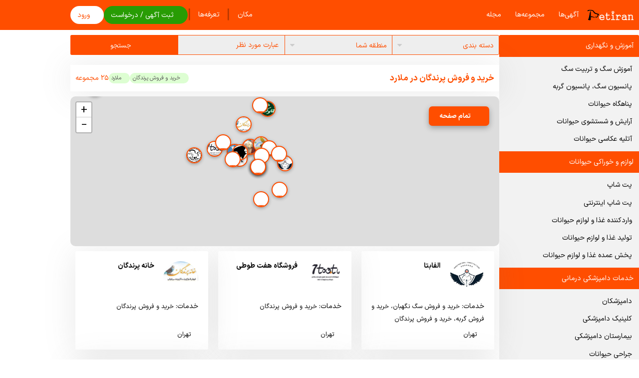

--- FILE ---
content_type: text/html
request_url: https://www.petiran.com/fa/Directory/Search/%D8%AE%D8%B1%DB%8C%D8%AF-%D9%81%D8%B1%D9%88%D8%B4-%D9%BE%D8%B1%D9%86%D8%AF%DA%AF%D8%A7%D9%86/%D9%85%D9%84%D8%A7%D8%B1%D8%AF
body_size: 847
content:
<!doctype html>
<html lang="en">
  <head>
    <meta charset="UTF-8" />
    <link rel="icon" href="/favicon.ico" />
    <meta name="viewport" content="width=device-width, initial-scale=1.0" />

    <meta property="og:title" content="پتیران فهرست مشاغل حیوانات خانگی" />
    <meta
      property="og:description"
      content="پتیران، بزرگترین بستر ارتباطی و اطلاع رسانی فعالین صنف حیوانات خانگی با مخاطبین"
      ;
    />
    <meta
      property="og:image"
      content="https://pet-iran.com/images/black-logo.png"
    />
    <meta property="og:type" content="website" />
    <meta property="og:locale" content="fa_IR" />
    <meta property="og:site_name" content="پتیران" />

    <meta name="twitter:card" content="summary_large_image" />
    <meta name="twitter:title" content="پتیران فهرست مشاغل حیوانات خانگی" />
    <meta
      name="twitter:description"
      content="پتیران، بزرگترین بستر ارتباطی و اطلاع رسانی فعالین صنف حیوانات خانگی با مخاطبین"
      ;
    />
    <meta
      name="twitter:image"
      content="https://pet-iran.com/images/black-logo.png"
    />

    <title>پتیران</title>
    <style>
      /* Global Scrollbar styles */
      ::-webkit-scrollbar {
        width: 8px !important;
        height: 8px !important;
      }
      ::-webkit-scrollbar-thumb {
        background: rgb(255, 78, 0) !important;
        border-radius: 8px !important;
      }
      ::-webkit-scrollbar-track {
        background: white !important;
      }
      html {
        scrollbar-color: rgb(255, 78, 0) auto !important;
        scrollbar-width: thin !important;
      }
    </style>
    <link rel="stylesheet" href="/richtexteditor/rte_theme_default.css" />
    <script type="text/javascript" src="/richtexteditor/rte.js"></script>
    <script
      type="text/javascript"
      src="/richtexteditor/plugins/all_plugins.js"
    ></script>
    <script type="module" crossorigin src="/assets/index-1765761813543.js"></script>
    <link rel="stylesheet" crossorigin href="/assets/index-1765761813543.css">
  </head>
  <body>
    <div id="app"></div>
    <script src="/config.js"></script>
  </body>
</html>


--- FILE ---
content_type: text/html
request_url: https://petiran.com/fa/Directory/Search/%D8%AE%D8%B1%DB%8C%D8%AF-%D9%81%D8%B1%D9%88%D8%B4-%D9%BE%D8%B1%D9%86%D8%AF%DA%AF%D8%A7%D9%86/%D9%85%D9%84%D8%A7%D8%B1%D8%AF
body_size: 720
content:
<!doctype html>
<html lang="en">
  <head>
    <meta charset="UTF-8" />
    <link rel="icon" href="/favicon.ico" />
    <meta name="viewport" content="width=device-width, initial-scale=1.0" />

    <meta property="og:title" content="پتیران فهرست مشاغل حیوانات خانگی" />
    <meta
      property="og:description"
      content="پتیران، بزرگترین بستر ارتباطی و اطلاع رسانی فعالین صنف حیوانات خانگی با مخاطبین"
      ;
    />
    <meta
      property="og:image"
      content="https://pet-iran.com/images/black-logo.png"
    />
    <meta property="og:type" content="website" />
    <meta property="og:locale" content="fa_IR" />
    <meta property="og:site_name" content="پتیران" />

    <meta name="twitter:card" content="summary_large_image" />
    <meta name="twitter:title" content="پتیران فهرست مشاغل حیوانات خانگی" />
    <meta
      name="twitter:description"
      content="پتیران، بزرگترین بستر ارتباطی و اطلاع رسانی فعالین صنف حیوانات خانگی با مخاطبین"
      ;
    />
    <meta
      name="twitter:image"
      content="https://pet-iran.com/images/black-logo.png"
    />

    <title>پتیران</title>
    <style>
      /* Global Scrollbar styles */
      ::-webkit-scrollbar {
        width: 8px !important;
        height: 8px !important;
      }
      ::-webkit-scrollbar-thumb {
        background: rgb(255, 78, 0) !important;
        border-radius: 8px !important;
      }
      ::-webkit-scrollbar-track {
        background: white !important;
      }
      html {
        scrollbar-color: rgb(255, 78, 0) auto !important;
        scrollbar-width: thin !important;
      }
    </style>
    <link rel="stylesheet" href="/richtexteditor/rte_theme_default.css" />
    <script type="text/javascript" src="/richtexteditor/rte.js"></script>
    <script
      type="text/javascript"
      src="/richtexteditor/plugins/all_plugins.js"
    ></script>
    <script type="module" crossorigin src="/assets/index-1765761813543.js"></script>
    <link rel="stylesheet" crossorigin href="/assets/index-1765761813543.css">
  </head>
  <body>
    <div id="app"></div>
    <script src="/config.js"></script>
  </body>
</html>


--- FILE ---
content_type: text/html
request_url: https://pet-iran.com/fa/Directory/Search/%D8%AE%D8%B1%DB%8C%D8%AF-%D9%81%D8%B1%D9%88%D8%B4-%D9%BE%D8%B1%D9%86%D8%AF%DA%AF%D8%A7%D9%86/%D9%85%D9%84%D8%A7%D8%B1%D8%AF
body_size: 720
content:
<!doctype html>
<html lang="en">
  <head>
    <meta charset="UTF-8" />
    <link rel="icon" href="/favicon.ico" />
    <meta name="viewport" content="width=device-width, initial-scale=1.0" />

    <meta property="og:title" content="پتیران فهرست مشاغل حیوانات خانگی" />
    <meta
      property="og:description"
      content="پتیران، بزرگترین بستر ارتباطی و اطلاع رسانی فعالین صنف حیوانات خانگی با مخاطبین"
      ;
    />
    <meta
      property="og:image"
      content="https://pet-iran.com/images/black-logo.png"
    />
    <meta property="og:type" content="website" />
    <meta property="og:locale" content="fa_IR" />
    <meta property="og:site_name" content="پتیران" />

    <meta name="twitter:card" content="summary_large_image" />
    <meta name="twitter:title" content="پتیران فهرست مشاغل حیوانات خانگی" />
    <meta
      name="twitter:description"
      content="پتیران، بزرگترین بستر ارتباطی و اطلاع رسانی فعالین صنف حیوانات خانگی با مخاطبین"
      ;
    />
    <meta
      name="twitter:image"
      content="https://pet-iran.com/images/black-logo.png"
    />

    <title>پتیران</title>
    <style>
      /* Global Scrollbar styles */
      ::-webkit-scrollbar {
        width: 8px !important;
        height: 8px !important;
      }
      ::-webkit-scrollbar-thumb {
        background: rgb(255, 78, 0) !important;
        border-radius: 8px !important;
      }
      ::-webkit-scrollbar-track {
        background: white !important;
      }
      html {
        scrollbar-color: rgb(255, 78, 0) auto !important;
        scrollbar-width: thin !important;
      }
    </style>
    <link rel="stylesheet" href="/richtexteditor/rte_theme_default.css" />
    <script type="text/javascript" src="/richtexteditor/rte.js"></script>
    <script
      type="text/javascript"
      src="/richtexteditor/plugins/all_plugins.js"
    ></script>
    <script type="module" crossorigin src="/assets/index-1765761813543.js"></script>
    <link rel="stylesheet" crossorigin href="/assets/index-1765761813543.css">
  </head>
  <body>
    <div id="app"></div>
    <script src="/config.js"></script>
  </body>
</html>


--- FILE ---
content_type: text/css
request_url: https://pet-iran.com/assets/AppNav-1765761813543.css
body_size: 1537
content:
.location-form[data-v-cb819a7d]{display:flex;flex-direction:column;gap:1.5rem}.form-field[data-v-cb819a7d]{display:flex;flex-direction:column;gap:.5rem}.field-label[data-v-cb819a7d]{display:flex;align-items:center;gap:.5rem;font-weight:500;font-size:.95rem}.label-icon[data-v-cb819a7d]{font-size:16px}.select-wrapper[data-v-cb819a7d]{position:relative}.form-actions[data-v-cb819a7d]{margin-top:1rem;display:flex;justify-content:flex-end}@keyframes fadeIn-cb819a7d{0%{opacity:0}to{opacity:1}}@keyframes slideUp-cb819a7d{0%{opacity:0;transform:translateY(20px) scale(.95)}to{opacity:1;transform:translateY(0) scale(1)}}@media (max-width: 768px){.modal-box[data-v-cb819a7d]{width:95%;margin:1rem}.modal-header[data-v-cb819a7d]{padding:1rem 1.5rem}.modal-content[data-v-cb819a7d]{padding:1.5rem}.modal-title[data-v-cb819a7d]{font-size:1.1rem}}@keyframes pulse-glow-537d0143{0%,to{box-shadow:0 4px 12px #00968833}50%{box-shadow:0 4px 20px #00968866}}@keyframes shimmer-537d0143{0%{left:-100%}to{left:100%}}@keyframes float-537d0143{0%,to{transform:translateY(0)}50%{transform:translateY(-3px)}}.instagram-banner[data-v-537d0143]{width:100%;background:linear-gradient(135deg,#00897b,#00796b,#004d40);display:flex;align-items:center;justify-content:center;box-shadow:0 4px 12px #00968833;position:relative;overflow:hidden;padding:1rem 1.5rem;flex-shrink:0;animation:pulse-glow-537d0143 3s ease-in-out infinite}.instagram-banner[data-v-537d0143]:before{content:"";position:absolute;top:0;left:-100%;width:100%;height:100%;background:linear-gradient(90deg,transparent,rgba(255,255,255,.1),transparent);animation:shimmer-537d0143 3s infinite;z-index:0}.banner-link[data-v-537d0143]{text-decoration:none;color:#fff;width:100%;display:flex;align-items:center;justify-content:center;transition:all .3s ease;position:relative;z-index:1}.banner-link[data-v-537d0143]:hover{transform:scale(1.02)}.banner-content[data-v-537d0143]{display:flex;align-items:center;gap:.75rem;font-weight:600;font-size:.9rem;letter-spacing:.3px}.banner-icon[data-v-537d0143]{font-size:1.4rem;animation:float-537d0143 3s ease-in-out infinite;flex-shrink:0}.arrow-icon[data-v-537d0143]{font-size:1.1rem;transition:all .3s cubic-bezier(.34,1.56,.64,1);flex-shrink:0}.banner-link:hover .arrow-icon[data-v-537d0143]{transform:translate(-6px);font-size:1.3rem}.banner-link:hover .banner-icon[data-v-537d0143]{animation:none;transform:rotate(15deg) scale(1.1)}.slide-fade-enter-active[data-v-537d0143]{animation:slideInDown-537d0143 .5s ease-out}.slide-fade-leave-active[data-v-537d0143]{animation:slideOutUp-537d0143 .5s ease-in}@keyframes slideInDown-537d0143{0%{opacity:0;transform:translateY(-15px)}to{opacity:1;transform:translateY(0)}}@keyframes slideOutUp-537d0143{0%{opacity:1;transform:translateY(0)}to{opacity:0;transform:translateY(-15px)}}.close-btn[data-v-537d0143]{position:absolute;left:10px;background:#ffffff26;border:none;color:#fff;width:26px;height:26px;border-radius:50%;padding:0;display:flex;align-items:center;justify-content:center;cursor:pointer;z-index:2;transition:all .25s ease}.nav-wrapper[data-v-f6d0c2ed]{position:sticky;top:0;z-index:999;display:flex;flex-direction:column}.app-nav[data-v-f6d0c2ed]{position:relative;background:var(--primary-color);height:60px}.app-nav .nav-desktop[data-v-f6d0c2ed]{height:100%}.nav-desktop[data-v-f6d0c2ed]{display:flex;justify-content:space-between;align-items:center}.nav-desktop .nav-right[data-v-f6d0c2ed]{display:flex;align-items:center;gap:2rem;height:100%}.nav-desktop .main-links[data-v-f6d0c2ed]{display:flex;gap:.8rem;align-items:stretch;height:100%}.nav-desktop .nav-left[data-v-f6d0c2ed]{display:flex;align-items:center;gap:.8rem}.nav-mobile[data-v-f6d0c2ed]{display:flex;justify-content:space-between;align-items:center;width:100%;padding:.5rem}.nav-mobile .mobile-tools[data-v-f6d0c2ed]{display:flex;gap:.8rem;align-items:center}.nav-mobile .nav-logo .logo[data-v-f6d0c2ed]{height:auto;width:auto}.nav-item[data-v-f6d0c2ed]{position:relative;display:flex;align-items:center;gap:.3rem;cursor:pointer;padding:0 1rem;transition:all .3s ease;color:#fff;font-weight:500;height:100%;justify-content:center}.nav-item .iconify-icon[data-v-f6d0c2ed]{font-size:1.5rem;display:flex;align-items:center}.nav-item span[data-v-f6d0c2ed]{display:flex;align-items:center;line-height:1}.nav-item[data-v-f6d0c2ed]:hover{opacity:.8}.nav-item.active[data-v-f6d0c2ed]{background:var(--primary-color);color:var(--primary-color-text)}.nav-item.active[data-v-f6d0c2ed]:hover{opacity:1}.nav-item .iconify-icon[data-v-f6d0c2ed]{font-size:1.5rem}.nav-item.icon-only[data-v-f6d0c2ed]{font-size:1.6rem}.mega-menu[data-v-f6d0c2ed]{position:absolute;top:100%;right:0;min-width:200px;background:#fff;padding:1rem;box-shadow:0 4px 12px #00000014;border-radius:8px;z-index:1000}.mega-menu .sheet-items[data-v-f6d0c2ed]{flex-direction:column;align-items:flex-start}.mega-menu .sheet-btn[data-v-f6d0c2ed]{width:100%;text-align:right}.mega-menu .sheet-btn[data-v-f6d0c2ed]:hover{background:var(--primary-color);color:var(--primary-color-text)}.add-sheet-btn[data-v-f6d0c2ed]{color:var(--primary-color)}.separator[data-v-f6d0c2ed]{color:#0000004d;font-weight:500;font-size:2rem}.account-btn[data-v-f6d0c2ed]{display:flex;align-items:center;gap:.5rem;background:#fff;color:var(--primary-color);padding:.5rem 1rem;border-radius:50px;cursor:pointer;transition:all .3s ease;white-space:nowrap}.account-btn[data-v-f6d0c2ed]:hover{filter:brightness(.85)}.logo[data-v-f6d0c2ed]{height:auto;width:auto}.add-btn[data-v-f6d0c2ed]{display:flex;align-items:center;gap:.5rem;background:var(--secondary-color);color:#fff;padding:.5rem 1rem;border-radius:50px;cursor:pointer;transition:all .3s ease;font-weight:500;white-space:nowrap}.add-btn[data-v-f6d0c2ed]:hover{filter:brightness(.85)}.nav-sheet[data-v-f6d0c2ed]{position:absolute;top:100%;left:0;right:0;background:#fff;padding:.5rem;box-shadow:0 4px 12px #00000014;border-radius:0 0 16px 16px;z-index:999}.sheet-items[data-v-f6d0c2ed]{display:flex;justify-content:center;align-items:center;gap:1rem}.sheet-btn[data-v-f6d0c2ed]{background:#f7f7f7;border-radius:10px;padding:.4rem 1.2rem;font-size:1rem;font-weight:500;cursor:pointer;transition:all .2s;white-space:nowrap}.sheet-btn[data-v-f6d0c2ed]:hover{background:var(--primary-color);color:var(--primary-color-text)}.slide-down-enter-active[data-v-f6d0c2ed],.slide-down-leave-active[data-v-f6d0c2ed]{transition:all .3s}.slide-down-enter-from[data-v-f6d0c2ed],.slide-down-leave-to[data-v-f6d0c2ed]{opacity:0;transform:translateY(-20px)}.icon-group[data-v-f6d0c2ed]{display:flex;align-items:center}.icon-wrapper[data-v-f6d0c2ed]{position:relative;display:inline-flex}.badge[data-v-f6d0c2ed]{position:absolute;top:-8px;right:-8px;background:#fff;color:var(--primary-color);border-radius:50%;min-width:18px;height:18px;font-size:.8rem;display:flex;align-items:center;justify-content:center;padding:0 4px;font-weight:700}.directory-items[data-v-f6d0c2ed]{display:grid;grid-template-columns:repeat(auto-fit,minmax(200px,1fr));gap:2rem;padding:1.5rem;justify-items:center;width:100%}.directory-category[data-v-f6d0c2ed]{display:flex;flex-direction:column;gap:.8rem}.category-title[data-v-f6d0c2ed]{font-size:1.1rem;font-weight:600;text-decoration:none}.subcategories[data-v-f6d0c2ed]{display:flex;flex-direction:column;justify-content:center;gap:.5rem}.sub-item[data-v-f6d0c2ed]{text-decoration:none;color:inherit;padding:.5rem;border-radius:8px;transition:all .2s ease}.sub-item[data-v-f6d0c2ed]:hover{background-color:#f5f5f5}.sub-item .sub-title[data-v-f6d0c2ed]{display:block;font-weight:500;margin-bottom:.2rem}@media only screen and (max-width: 991px){.app-nav[data-v-f6d0c2ed]{margin:0;padding:.5rem 0rem;height:unset;width:100%}.nav-mobile[data-v-f6d0c2ed]{display:flex;justify-content:space-between;align-items:center;height:100%}.nav-mobile .nav-logo .logo[data-v-f6d0c2ed]{height:auto;width:auto}.nav-mobile .mobile-tools[data-v-f6d0c2ed]{display:flex;align-items:center;gap:.5rem}.nav-item[data-v-f6d0c2ed]{padding:.3rem .5rem;display:flex;align-items:center;gap:.2rem}.nav-item span[data-v-f6d0c2ed]{font-size:1.1rem;font-weight:500;white-space:nowrap}.nav-item .iconify-icon[data-v-f6d0c2ed]{font-size:1.2rem}.nav-item.icon-only[data-v-f6d0c2ed]{padding:.3rem}.separator[data-v-f6d0c2ed]{font-size:1.4rem;margin:0 .1rem;opacity:.5;color:#000}.badge[data-v-f6d0c2ed]{min-width:16px;height:16px;font-size:.8rem;top:-8px;right:-8px;padding:0 3px}.icon-group[data-v-f6d0c2ed]{gap:.3rem}}


--- FILE ---
content_type: text/css
request_url: https://pet-iran.com/assets/LoginView-1765761813543.css
body_size: -44
content:
.custom-margin[data-v-ac9199f3]{padding-top:6rem}.btn-group[data-v-ac9199f3]{width:50%}.btn-group[data-v-ac9199f3]:first-child{border-start-start-radius:10px!important;border-start-end-radius:0!important;border-end-start-radius:10px!important;border-end-end-radius:0!important}.btn-group[data-v-ac9199f3]:last-child{border-start-start-radius:0!important;border-start-end-radius:10px!important;border-end-start-radius:0!important;border-end-end-radius:10px!important}.left[data-v-ac9199f3]{direction:ltr}


--- FILE ---
content_type: text/css
request_url: https://pet-iran.com/assets/Index-17657618135433.css
body_size: 960
content:
.content[data-v-c307baec]{flex:1 1 0}.sidebar[data-v-c307baec]{width:280;flex:0 0 280px}.sidebar-card[data-v-c307baec]{border-radius:5px;background:var(--card-bg)}.cats[data-v-c307baec]{list-style:none;margin:0;padding:0;padding-bottom:1rem}.first-title[data-v-c307baec]{border-top-left-radius:3px;border-top-right-radius:3px}.cat-title[data-v-c307baec]{background-color:var(--primary-color);color:#fff;padding:.8rem}.subcats[data-v-c307baec]{list-style:none;padding-right:1rem;margin:.5rem 0}.sub-item[data-v-c307baec]{padding-top:.5rem;padding-bottom:.5rem}.sub-item[data-v-c307baec]:hover{color:var(--primary-color)}.search-input[data-v-c307baec]{width:100%;padding:10px 12px;border-radius:8px;border:1px solid #ddd}.mobile-only[data-v-c307baec]{display:none}.desktop-only[data-v-c307baec]{display:block}@media (max-width: 768px){.layout[data-v-c307baec]{flex-direction:column}.sidebar[data-v-c307baec],.desktop-only[data-v-c307baec]{display:none}.mobile-only[data-v-c307baec]{display:inline-flex}}.modal-overlay[data-v-c307baec]{position:fixed;top:0;left:0;right:0;bottom:0;background-color:#00000080;z-index:998}.fade-enter-active[data-v-c307baec],.fade-leave-active[data-v-c307baec]{transition:opacity .3s ease}.fade-enter-from[data-v-c307baec],.fade-leave-to[data-v-c307baec]{opacity:0}.modal-backdrop[data-v-c307baec]{position:fixed;z-index:999;bottom:0;left:0;right:0;width:100%;background-color:var(--paper);border-radius:20px 20px 0 0;padding:1rem;box-shadow:0 -4px 20px #0000001a}.modal-backdrop .indicator[data-v-c307baec]{display:block;width:50px;height:4px;background-color:var(--divider);border-radius:10px;margin:0 auto 1rem}.modal-backdrop .modal-header[data-v-c307baec]{position:relative;padding:.5rem 0 1rem;border-bottom:1px solid var(--divider);margin-bottom:1rem}.modal-backdrop .modal-header .modal-title[data-v-c307baec]{font-size:1.1rem;font-weight:600;color:var(--primary-color);margin:0;padding-left:2rem}.modal-backdrop .modal-header .modal-warning[data-v-c307baec]{text-align:center;color:var(--primary-color);line-height:1.6}.modal-backdrop .modal-header .close-btn[data-v-c307baec]{position:absolute;top:0;left:0;background:none;border:none;padding:.5rem;cursor:pointer;color:var(--text-disabled);transition:color .3s ease}.modal-backdrop .modal-header .close-btn[data-v-c307baec]:hover{color:var(--primary-color)}.modal-backdrop .modal-body[data-v-c307baec]{max-height:60vh;overflow-y:auto;padding:.5rem 0}.modal-backdrop .modal-body .contacts-list[data-v-c307baec]{display:flex;flex-direction:column;gap:.5rem}.modal-backdrop .modal-body .contact-item[data-v-c307baec]{display:flex;align-items:center;gap:1rem;padding:1rem;background:rgba(var(--primary-rgb),.05);border-radius:8px;transition:all .3s ease;justify-content:space-between}.modal-backdrop .modal-body .contact-item[data-v-c307baec]:hover{background:rgba(var(--primary-rgb),.1)}.modal-backdrop .modal-body .contact-item .contact-label[data-v-c307baec]{color:var(--primary-color);font-weight:500;min-width:80px;display:flex;gap:1rem}.modal-backdrop .modal-body .contact-item .contact-label.contact-icon[data-v-c307baec]{color:var(--primary-color);font-size:1.2rem}.modal-backdrop .modal-body .contact-item .contact-value a[data-v-c307baec]{color:var(--text-primary);text-decoration:none}.modal-backdrop .modal-body .contact-item .contact-value a[data-v-c307baec]:hover{color:var(--primary-color)}@media (max-width: 992px){.modal-backdrop .modal-body[data-v-c307baec]{max-height:50vh;padding-bottom:6rem}}.slide-up-enter-active[data-v-c307baec],.slide-up-leave-active[data-v-c307baec]{transition:all .3s cubic-bezier(.4,0,.2,1)}.slide-up-enter-from[data-v-c307baec],.slide-up-leave-to[data-v-c307baec]{transform:translateY(100%);opacity:0}


--- FILE ---
content_type: text/css
request_url: https://pet-iran.com/assets/StarsRate-1765761813543.css
body_size: -247
content:
.f-bee[data-v-ab6cebc5]{color:#d7ae3d}


--- FILE ---
content_type: text/css
request_url: https://pet-iran.com/assets/LazyLoad-1765761813543.css
body_size: 616
content:
.lazy-load-container[data-v-a280d8f0]{width:100%}.lazy-trigger[data-v-a280d8f0]{margin-top:2rem;display:flex;justify-content:center;align-items:center;min-height:60px}.loading-container[data-v-a280d8f0]{display:flex;justify-content:center;align-items:center;padding:2rem 1rem}.loading-spinner[data-v-a280d8f0]{display:flex;flex-direction:column;align-items:center;gap:1rem;color:var(--primary-color)}.loading-spinner .loading-text[data-v-a280d8f0]{font-size:.9rem;font-weight:500}@keyframes spin-a280d8f0{0%{transform:rotate(0)}to{transform:rotate(360deg)}}.load-more-container[data-v-a280d8f0]{display:flex;justify-content:center;padding:1rem}.load-more-btn[data-v-a280d8f0]{display:flex;align-items:center;gap:.5rem;padding:.75rem 1.5rem;background:var(--primary-color);color:#fff;border:none;border-radius:8px;font-weight:500;font-size:.9rem;cursor:pointer;transition:all .3s ease;box-shadow:0 2px 8px #ff4e0033}.load-more-btn[data-v-a280d8f0]:hover:not(:disabled){background:var(--primary-color);transform:translateY(-1px);box-shadow:0 4px 12px #ff4e004d}.load-more-btn[data-v-a280d8f0]:active:not(:disabled){transform:translateY(0)}.load-more-btn[data-v-a280d8f0]:disabled{opacity:.6;cursor:not-allowed}.load-more-btn .btn-icon[data-v-a280d8f0]{transition:transform .3s ease}.load-more-btn:hover:not(:disabled) .btn-icon[data-v-a280d8f0]{transform:rotate(90deg)}.error-container[data-v-a280d8f0]{display:flex;justify-content:center;padding:2rem 1rem}.error-content[data-v-a280d8f0]{display:flex;flex-direction:column;align-items:center;gap:1rem;text-align:center;max-width:300px}.error-content .error-icon[data-v-a280d8f0]{color:#e74c3c}.error-content .error-message[data-v-a280d8f0]{margin:0;color:#666;font-size:.9rem;line-height:1.5}.error-content .retry-btn[data-v-a280d8f0]{display:flex;align-items:center;gap:.5rem;padding:.5rem 1rem;background:transparent;color:var(--primary-color);border:1px solid var(--primary-color);border-radius:6px;font-size:.85rem;cursor:pointer;transition:all .3s ease}.error-content .retry-btn[data-v-a280d8f0]:hover{background:var(--primary-color);color:var(--primary-color-text)}.error-content .retry-btn .retry-icon[data-v-a280d8f0]{transition:transform .3s ease}.error-content .retry-btn:hover .retry-icon[data-v-a280d8f0]{transform:rotate(360deg)}.end-message[data-v-a280d8f0]{display:flex;justify-content:center;padding:2rem 1rem;margin-top:1rem}.end-content[data-v-a280d8f0]{display:flex;align-items:center;gap:.5rem;color:#999;font-size:1rem;font-weight:500;cursor:pointer}.end-content .end-icon[data-v-a280d8f0]{opacity:.7}@media (max-width: 768px){.lazy-trigger[data-v-a280d8f0]{margin-top:1.5rem;min-height:50px}.load-more-btn[data-v-a280d8f0]{padding:.6rem 1.2rem;font-size:.85rem}}


--- FILE ---
content_type: text/css
request_url: https://pet-iran.com/assets/ExpandableDescription-1765761813543.css
body_size: 267
content:
.description-wrapper[data-v-2f6d4e18]{border-radius:8px;padding:1rem}.description-content[data-v-2f6d4e18]{overflow:hidden;max-height:100px;transition:max-height .3s ease-out;position:relative;line-height:1.8;text-align:justify;color:#444}.description-content.expanded[data-v-2f6d4e18]{max-height:2000px;transition:max-height .5s ease-in}.description-content[data-v-2f6d4e18]:not(.expanded):after{content:"";position:absolute;bottom:0;left:0;width:100%;height:50px;background:linear-gradient(to bottom,transparent,#fff);pointer-events:none}.description-content .content[data-v-2f6d4e18]{padding-bottom:1rem}.show-more-btn[data-v-2f6d4e18]{margin:.5rem auto 0;display:flex;align-items:center;justify-content:center;gap:.5rem;background:none;border:none;color:var(--primary-color);cursor:pointer;padding:.5rem 1rem;font-size:.9rem;border-radius:20px;transition:all .2s ease}.show-more-btn[data-v-2f6d4e18]:hover{background:rgba(var(--primary-rgb),.1)}.show-more-btn .icon[data-v-2f6d4e18]{transition:transform .3s ease}


--- FILE ---
content_type: text/css
request_url: https://pet-iran.com/assets/SearchDirectories-1765761813543.css
body_size: 3892
content:
.card-container[data-v-ea2ac68b]{height:100%;width:100%;transition:all .3s ease;border-radius:3px}.card-container.selected[data-v-ea2ac68b]{border:2px solid var(--secondary-color);box-shadow:0 4px 12px #0003}.card-content[data-v-ea2ac68b]{height:100%;min-height:120px}.card-header[data-v-ea2ac68b]{align-items:flex-start;margin-bottom:8px}.avatar-container[data-v-ea2ac68b]{flex-shrink:0}.avatar-wrapper[data-v-ea2ac68b]{position:relative;width:70px;height:70px;border-radius:50%;overflow:hidden}.avatar-image[data-v-ea2ac68b]{width:100%;height:100%;object-fit:cover;display:block;border-radius:50%}.card-body[data-v-ea2ac68b]{min-width:0;padding-right:8px}.card-title[data-v-ea2ac68b]{margin:0 0 8px;word-wrap:break-word;overflow-wrap:break-word;line-height:1.4}.rating-container[data-v-ea2ac68b]{margin-bottom:4px}.services-section[data-v-ea2ac68b]{margin-bottom:8px}.service-label[data-v-ea2ac68b],.location-label[data-v-ea2ac68b]{font-size:.9em;display:contents;text-decoration:none;font-weight:400}.location-section[data-v-ea2ac68b]{align-items:right;text-align:right;margin-top:auto}@media (max-width: 768px){.avatar-wrapper[data-v-ea2ac68b]{width:60px;height:60px}.card-header[data-v-ea2ac68b]{gap:8px}.card-title[data-v-ea2ac68b]{font-size:.95em}.services-wrapper[data-v-ea2ac68b]{flex-direction:column;align-items:flex-start;gap:4px}.chips-container[data-v-ea2ac68b]{width:100%}.tooltip-content[data-v-ea2ac68b]{width:180px;left:0;transform:translate(0);right:auto}}@media (max-width: 480px){.avatar-wrapper[data-v-ea2ac68b]{width:50px;height:50px}.card-title[data-v-ea2ac68b]{font-size:.9em;line-height:1.3}.tooltip-content[data-v-ea2ac68b]{width:160px;font-size:.8rem}}.tooltip-item[data-v-ea2ac68b]{position:relative;direction:ltr;display:inline-block;cursor:pointer}.tooltip-content[data-v-ea2ac68b]{visibility:hidden;width:200px;background-color:#000;color:#fff;text-align:center;padding:.5rem;border-radius:6px;font-size:.85rem;position:absolute;z-index:1000;bottom:125%;left:50%;transform:translate(-50%);opacity:0;transition:opacity .3s}.tooltip-item:hover .tooltip-content[data-v-ea2ac68b]{visibility:visible;opacity:1}.extra-services-list[data-v-ea2ac68b]{display:flex;flex-direction:column;gap:4px}.extra-service-item[data-v-ea2ac68b]{padding:2px 0;border-bottom:1px solid rgba(255,255,255,.2)}.extra-service-item[data-v-ea2ac68b]:last-child{border-bottom:none}.extra-services-chip[data-v-ea2ac68b]{font-weight:700}.tooltip-content[data-v-ea2ac68b]:after{content:"";position:absolute;top:100%;left:50%;margin-left:-5px;border-width:5px;border-style:solid;border-color:black transparent transparent transparent}.flex-1[data-v-ea2ac68b]{flex:1;min-width:0}.bg-white[data-v-ea2ac68b]{background-color:#fff}.leaflet-fullscreen-icon{background-image:url("data:image/svg+xml,%3csvg%20viewBox='0%200%2026%2052'%20xmlns='http://www.w3.org/2000/svg'%3e%3cpath%20d='M20.6%2036.7H16a.9.9%200%200%201-.8-.8v-4.5c0-.2.2-.4.4-.4h1.4c.3%200%20.5.2.5.4v3h3c.2%200%20.4.2.4.5v1.4c0%20.2-.2.4-.4.4zm-9.9-.8v-4.5c0-.2-.2-.4-.4-.4H8.9c-.3%200-.5.2-.5.4v3h-3c-.2%200-.4.2-.4.5v1.4c0%20.2.2.4.4.4H9.9c.4%200%20.8-.4.8-.8zm0%2010.7V42c0-.4-.4-.8-.8-.8H5.4c-.2%200-.4.2-.4.4v1.4c0%20.3.2.5.4.5h3v3c0%20.2.2.4.5.4h1.4c.2%200%20.4-.2.4-.4zm6.9%200v-3h3c.2%200%20.4-.2.4-.5v-1.4c0-.2-.2-.4-.4-.4H16c-.4%200-.8.4-.8.8v4.5c0%20.2.2.4.4.4h1.5c.3%200%20.5-.2.5-.4zM5%2010.3V5.9c0-.5.4-.9.9-.9h4.4c.2%200%20.4.2.4.4V7c0%20.2-.2.4-.4.4h-3v3c0%20.2-.2.4-.4.4H5.4a.4.4%200%200%201-.4-.4zm10.3-4.9V7c0%20.2.2.4.4.4h3v3c0%20.2.2.4.4.4h1.5c.2%200%20.4-.2.4-.4V5.9c0-.5-.4-.9-.9-.9h-4.4c-.2%200-.4.2-.4.4zm5.3%209.9H19c-.2%200-.4.2-.4.4v3h-3c-.2%200-.4.2-.4.4v1.5c0%20.2.2.4.4.4h4.4c.5%200%20.9-.4.9-.9v-4.4c0-.2-.2-.4-.4-.4zm-9.9%205.3V19c0-.2-.2-.4-.4-.4h-3v-3c0-.2-.2-.4-.4-.4H5.4c-.2%200-.4.2-.4.4v4.4c0%20.5.4.9.9.9h4.4c.2%200%20.4-.2.4-.4z'%20fill='currentColor'/%3e%3c/svg%3e");background-size:26px 52px}.leaflet-fullscreen-icon.leaflet-fullscreen-on{background-position:0 -26px}.leaflet-touch .leaflet-fullscreen-icon{background-position:2px 2px}.leaflet-touch .leaflet-fullscreen-icon.leaflet-fullscreen-on{background-position:2px -24px}.leaflet-container:-webkit-full-screen{width:100%!important;height:100%!important;z-index:99999}.leaflet-container:fullscreen{width:100%!important;height:100%!important;z-index:99999}.leaflet-pseudo-fullscreen{position:fixed!important;width:100%!important;height:100%!important;top:0!important;left:0!important;z-index:99999}.map-content[data-v-83196e83]{display:flex;height:300px;flex-direction:row-reverse}@media (max-width: 768px){.map-content[data-v-83196e83]{flex-direction:column}}.map-wrapper[data-v-83196e83]{position:relative;height:100%;width:100%}.map-wrapper.fullscreen-mode[data-v-83196e83]{position:fixed;top:0;left:0;right:0;bottom:0;z-index:9999;background:#fff}.map-wrapper.fullscreen-mode .map-content[data-v-83196e83]{display:flex;height:100vh;flex-direction:row-reverse}@media (max-width: 768px){.map-wrapper.fullscreen-mode .map-content[data-v-83196e83]{flex-direction:column}}.map-wrapper.fullscreen-mode .map-parent[data-v-83196e83]{direction:ltr;height:100%;width:100%;border-radius:10px;overflow:hidden;z-index:1;position:relative;min-height:inherit}.map-wrapper.fullscreen-mode .map-parent[data-v-83196e83] *{z-index:auto!important}.map-wrapper.fullscreen-mode .directory-list[data-v-83196e83]{width:450px;height:100%;background:#fff;border-left:1px solid #e0e0e0;flex-shrink:0}@media (max-width: 1200px){.map-wrapper.fullscreen-mode .directory-list[data-v-83196e83]{width:400px}}@media (max-width: 992px){.map-wrapper.fullscreen-mode .directory-list[data-v-83196e83]{width:350px}}@media (max-width: 768px){.map-wrapper.fullscreen-mode .directory-list[data-v-83196e83]{width:100%;height:38vh;border-left:none;border-top:1px solid #e0e0e0}}.map-parent[data-v-83196e83]{direction:ltr;height:100%;width:100%;border-radius:10px;overflow:hidden;z-index:1;position:relative}.map-parent[data-v-83196e83] *{z-index:1!important}.fullscreen-btn[data-v-83196e83]{position:absolute;display:flex;align-items:center;top:20px;right:20px;bottom:auto;background:var(--primary-color);color:#fff;border:none;padding:.6rem 1rem;font-weight:600;box-shadow:0 4px 12px #0000004d}.fullscreen-btn[data-v-83196e83]:hover{background:var(--secondary-color)}.fullscreen-btn span[data-v-83196e83]{margin-left:.5rem}.fullscreen-btn .fullscreen-icon[data-v-83196e83]{font-size:1.6rem}.directory-list[data-v-83196e83]{display:flex;flex-direction:column;overflow:hidden}.directory-list .list-header[data-v-83196e83]{padding:1rem;border-bottom:1px solid #e0e0e0;background:#f9f9f9;flex-shrink:0}.directory-list .list-header h3[data-v-83196e83]{margin:0;font-size:1.1rem;font-weight:600;color:#333}.directory-list .list-content[data-v-83196e83]{flex:1;overflow-y:auto;overflow-x:hidden;padding:1rem;display:flex;flex-direction:column;gap:1rem}@media (max-width: 768px){.directory-list .list-content[data-v-83196e83]{flex-direction:row;overflow-x:auto;overflow-y:hidden;padding:1rem;justify-content:flex-start;scroll-behavior:smooth;scroll-snap-type:x mandatory;gap:1rem}.directory-list .list-content .list-item-wrapper[data-v-83196e83]{scroll-snap-align:center;min-width:320px;max-width:320px}.directory-list .list-content[data-v-83196e83]::-webkit-scrollbar{height:8px}.directory-list .list-content[data-v-83196e83]::-webkit-scrollbar-thumb{background:#ccc;border-radius:4px}}.directory-list .list-content[data-v-83196e83]::-webkit-scrollbar{width:8px}.directory-list .list-content[data-v-83196e83]::-webkit-scrollbar-track{background:#f1f1f1}.directory-list .list-content[data-v-83196e83]::-webkit-scrollbar-thumb{background:#888;border-radius:4px}.directory-list .list-content[data-v-83196e83]::-webkit-scrollbar-thumb:hover{background:#555}.directory-list .list-item-wrapper[data-v-83196e83]{cursor:pointer;transition:transform .2s;flex-shrink:0}@media (max-width: 768px){.directory-list .list-item-wrapper[data-v-83196e83]{min-width:320px;max-width:320px}}.directory-list .list-item-wrapper[data-v-83196e83]:hover{transform:translateY(-2px)}.directory-list .list-item-wrapper[data-v-83196e83] .xcol-3-1,.directory-list .list-item-wrapper[data-v-83196e83] .card-container{width:100%}.directory-list .list-item-wrapper[data-selected=true][data-v-83196e83]{background-color:rgba(var(--primary-color-rgb),.1);border-radius:8px;transform:translateY(-2px)}.directory-list .loading-indicator[data-v-83196e83]{display:flex;align-items:center;justify-content:center;gap:.5rem;padding:1rem;color:#666;flex-shrink:0}.directory-list .loading-indicator iconify-icon[data-v-83196e83]{font-size:24px}@media (max-width: 768px){.directory-list .loading-indicator[data-v-83196e83]{min-width:150px}}.directory-list .end-message[data-v-83196e83]{text-align:center;padding:1rem;color:#999;font-size:.9rem;flex-shrink:0}@media (max-width: 768px){.directory-list .end-message[data-v-83196e83]{min-width:200px}}.directory-card-overlay[data-v-83196e83]{position:absolute;top:20px;left:50%;transform:translate(-50%);z-index:1000;background:#fff;border-radius:12px;box-shadow:0 4px 20px #00000026;padding:1rem;max-width:500px;width:90%}@media (max-width: 768px){.directory-card-overlay[data-v-83196e83]{top:10px;width:95%;max-width:95%;padding:.75rem}}.directory-card-overlay .overlay-card-wrapper[data-v-83196e83],.directory-card-overlay .overlay-card-wrapper[data-v-83196e83] .xcol-3-1,.directory-card-overlay .overlay-card-wrapper[data-v-83196e83] .card-container{width:100%}.close-btn[data-v-83196e83]{position:absolute;top:10px;left:10px;background:#0009;color:#fff;border:none;border-radius:50%;width:32px;height:32px;display:flex;align-items:center;justify-content:center;cursor:pointer;z-index:10;transition:background .3s}.close-btn[data-v-83196e83]:hover{background:#000c}.close-btn iconify-icon[data-v-83196e83]{font-size:20px}.slide-up-enter-active[data-v-83196e83],.slide-up-leave-active[data-v-83196e83]{transition:all .3s ease}.slide-up-enter-from[data-v-83196e83],.slide-up-leave-to[data-v-83196e83]{transform:translate(-50%) translateY(-100%);opacity:0}[data-v-83196e83] .custom-marker-wrapper{background:transparent!important;border:none!important;transition:all .3s ease}[data-v-83196e83] .custom-marker-wrapper.selected{z-index:1000!important}[data-v-83196e83] .custom-marker{width:32px;height:32px;border-radius:50%;border:2px solid var(--primary-color);box-shadow:0 2px 6px #0000004d;overflow:hidden;background:#fff;display:flex;align-items:center;justify-content:center;position:relative;transition:all .3s ease}[data-v-83196e83] .custom-marker:after{content:"";position:absolute;bottom:-6px;left:50%;transform:translate(-50%);width:0;height:0;border-left:6px solid transparent;border-right:6px solid transparent;border-top:8px solid var(--primary-color);filter:drop-shadow(0 1px 2px rgba(0,0,0,.2));transition:border-top-color .3s ease}[data-v-83196e83] .custom-marker img{width:100%;height:100%;object-fit:cover;border-radius:50%;transition:all .3s ease}[data-v-83196e83] .custom-marker.selected{transform:scale(1.2);border-color:var(--secondary-color);box-shadow:0 4px 12px #0000004d;z-index:1000}[data-v-83196e83] .custom-marker.selected:after{border-top-color:var(--secondary-color)}[data-v-83196e83] .custom-marker.selected img{border:2px solid var(--secondary-color)}@keyframes spin-83196e83{0%{transform:rotate(0)}to{transform:rotate(360deg)}}.spinning[data-v-83196e83]{animation:spin-83196e83 1s linear infinite}[data-v-83196e83] .leaflet-control-fullscreen{display:block!important;z-index:5000}[data-v-83196e83] .leaflet-control-fullscreen a{background:#fff;border:2px solid rgba(0,0,0,.2);border-radius:4px;width:36px;height:36px;line-height:36px;text-align:center}[data-v-83196e83] .leaflet-control-fullscreen a:hover{background:#f4f4f4;border-color:#0006}.hr-dashed{border:none;border-top:2px dashed #000;margin:20px 0}.small-title{font-size:1.2rem;font-weight:600}.desc{text-align:justify;font-size:1rem}@media (max-width: 768px){.auto-row{width:100%}.title-center{width:100%;text-align:center}}.not-found{font-size:4rem;min-height:60vh;display:flex;flex-direction:column;justify-content:center;align-items:center;gap:1rem}.map-container{height:15rem}.modal-map-container{height:80vh;width:100wv}


--- FILE ---
content_type: application/javascript
request_url: https://petiran.com/assets/index-1765761813543.js
body_size: 242037
content:
const __vite__mapDeps=(i,m=__vite__mapDeps,d=(m.f||(m.f=["assets/ContactView-1765761813543.js","assets/LoadingList.vue_vue_type_script_setup_true_lang-1765761813543.js","assets/LocationMap-1765761813543.js","assets/leaflet-src-1765761813543.js","assets/leaflet-src-1765761813543.css","assets/vue-leaflet.es-1765761813543.js","assets/LocationMap-1765761813543.css","assets/useArticleSEO-1765761813543.js","assets/ContactView-1765761813543.css","assets/CartView-1765761813543.js","assets/PriceBox.vue_vue_type_script_setup_true_lang-1765761813543.js","assets/useDate-1765761813543.js","assets/InvoiceStore-1765761813543.js","assets/CreditView-1765761813543.js","assets/PaymentStore-1765761813543.js","assets/CreditView-1765761813543.css","assets/Index-17657618135432.js","assets/StarsRate-1765761813543.js","assets/RelationStore-1765761813543.js","assets/StarsRate-1765761813543.css","assets/SubscriptionStore-1765761813543.js","assets/Index-17657618135432.css","assets/navigation-1765761813543.css","assets/PaymentResultView-1765761813543.js","assets/Index-17657618135433.js","assets/useContacts-1765761813543.js","assets/LoginView-1765761813543.js","assets/LoginView-1765761813543.css","assets/Index-17657618135433.css","assets/SubCategoryView-1765761813543.js","assets/SubCategoryView-1765761813543.css","assets/SearchDirectories-1765761813543.js","assets/LazyLoad-1765761813543.js","assets/LazyLoad-1765761813543.css","assets/ExpandableDescription-1765761813543.js","assets/ExpandableDescription-1765761813543.css","assets/SearchDirectories-1765761813543.css","assets/DirectoryProfile-1765761813543.js","assets/PhotosRelation-1765761813543.js","assets/PaperBox.vue_vue_type_script_setup_true_lang-1765761813543.js","assets/PhotosRelation-1765761813543.css","assets/InofCards-1765761813543.js","assets/InofCards-1765761813543.css","assets/DirectoryProfile-1765761813543.css","assets/Index-17657618135434.js","assets/List-1765761813543.js","assets/ClientBulletinCard-1765761813543.js","assets/ClientBulletinCard-1765761813543.css","assets/List-1765761813543.css","assets/Index-17657618135434.css","assets/BulletinsCategory-1765761813543.js","assets/BulletinsTag-1765761813543.js","assets/BulletinsSearch-1765761813543.js","assets/BulletinsOfDirectory-1765761813543.js","assets/BulletinProfile-1765761813543.js","assets/thumbs-1765761813543.js","assets/thumbs-1765761813543.css","assets/BulletinProfile-1765761813543.css","assets/Index-17657618135435.js","assets/Index-17657618135435.css","assets/ArticlesView-1765761813543.js","assets/ArticlesView-1765761813543.css","assets/ArticleView-1765761813543.js","assets/BreadcrumbNav-1765761813543.js","assets/BreadcrumbNav-1765761813543.css","assets/ArticleFastAccess-1765761813543.js","assets/ArticleFastAccess-1765761813543.css","assets/ArticleView-1765761813543.css","assets/LoginVerifyView-1765761813543.js","assets/vue3-otp-input.esm-1765761813543.js","assets/LoginVerifyView-1765761813543.css","assets/LocationsView-1765761813543.js","assets/DeleteModal-1765761813543.js","assets/DeleteModal-1765761813543.css","assets/LocationsView-1765761813543.css","assets/LocationCreateView-1765761813543.js","assets/LocationSelector-1765761813543.js","assets/LocationSelector-1765761813543.css","assets/LocationUpdateView-1765761813543.js","assets/TransactionsView-1765761813543.js","assets/SectionHeaderable.vue_vue_type_script_setup_true_lang-1765761813543.js","assets/ListPagination.vue_vue_type_script_setup_true_lang-1765761813543.js","assets/TransactionStore-1765761813543.js","assets/TransactionsView-1765761813543.css","assets/TransactionView-1765761813543.js","assets/ButtonBack-1765761813543.js","assets/ButtonBack-1765761813543.css","assets/TransactionView-1765761813543.css","assets/InvoicesView-1765761813543.js","assets/InvoiceStatus-1765761813543.js","assets/InvoiceStatus-1765761813543.css","assets/InvoiceView-1765761813543.js","assets/InvoiceView-1765761813543.css","assets/DirectoriesView-1765761813543.js","assets/index-17657618135436.js","assets/DirectoriesView-1765761813543.css","assets/DirectoryForm-1765761813543.js","assets/InputTreeSelect-1765761813543.js","assets/TreeSelect.vue_vue_type_script_setup_true_lang-1765761813543.js","assets/InputTreeSelect-1765761813543.css","assets/InputMultiImage-1765761813543.js","assets/UpgradeModal-1765761813543.js","assets/UpgradeModal-1765761813543.css","assets/InputMultiImage-1765761813543.css","assets/DirectoryForm-1765761813543.css","assets/DirectoryStats-1765761813543.js","assets/DirectoryStats-1765761813543.css","assets/DirectoryPointsHistory-1765761813543.js","assets/DirectoryPointsHistory-1765761813543.css","assets/DirectorySubscriptions-1765761813543.js","assets/DirectorySubscriptions-1765761813543.css","assets/TicketsView-1765761813543.js","assets/TicketStatus-1765761813543.js","assets/TicketStatus-1765761813543.css","assets/TicketView-1765761813543.js","assets/TicketView-1765761813543.css","assets/TicketCreateView-1765761813543.js","assets/TicketCreateView-1765761813543.css","assets/SubscriptionsPurchase-1765761813543.js","assets/BulletinsView-1765761813543.js","assets/BulletinsView-1765761813543.css","assets/BulletinForm-1765761813543.js","assets/BulletinForm-1765761813543.css","assets/DemandsView-1765761813543.js","assets/DemandStore-1765761813543.js","assets/DemandsView-1765761813543.css","assets/DemandsForm-1765761813543.js","assets/DemandsForm-1765761813543.css","assets/DemandDetails-1765761813543.js","assets/DemandDetails-1765761813543.css","assets/DemandResponsesLayout-1765761813543.js","assets/DemandResponsesLayout-1765761813543.css","assets/DemandResponsesList-1765761813543.js","assets/DemandResponsesList-1765761813543.css","assets/DemandResponseChat-1765761813543.js","assets/DemandResponseChat-1765761813543.css","assets/OthersDemands-1765761813543.js","assets/OthersDemands-1765761813543.css","assets/OthersDemandsResponseForm-1765761813543.js","assets/OthersDemandsResponseForm-1765761813543.css","assets/UserLayout-1765761813543.js","assets/UserLayout-1765761813543.css","assets/AccountView-1765761813543.js","assets/AccountStore-1765761813543.js","assets/AccountView-1765761813543.css","assets/PasswordView-1765761813543.js","assets/CheckoutView-1765761813543.js","assets/CheckoutView-1765761813543.css","assets/TokensView-1765761813543.js","assets/useStoreService-1765761813543.js","assets/TokensView-1765761813543.css","assets/HotelsView-1765761813543.js","assets/TourHotelStore-1765761813543.js","assets/HotelCard.vue_vue_type_script_setup_true_lang-1765761813543.js","assets/HotelView-1765761813543.js","assets/TourPackageStore-1765761813543.js","assets/TourCardTicket-1765761813543.js","assets/CurrencyTypeUtil-1765761813543.js","assets/TourCardTicket-1765761813543.css","assets/TourView-1765761813543.js","assets/TourPackageCard-1765761813543.js","assets/TourPackageCard-1765761813543.css","assets/TourView-1765761813543.css","assets/ToursView-1765761813543.js","assets/ToursView-1765761813543.css","assets/TourPackagesView-1765761813543.js","assets/AppNav-1765761813543.js","assets/AppNav-1765761813543.css","assets/AppEcommerceNav-1765761813543.js","assets/AppEcommerceNav-1765761813543.css"])))=>i.map(i=>d[i]);
(function(){const t=document.createElement("link").relList;if(t&&t.supports&&t.supports("modulepreload"))return;for(const i of document.querySelectorAll('link[rel="modulepreload"]'))r(i);new MutationObserver(i=>{for(const s of i)if(s.type==="childList")for(const o of s.addedNodes)o.tagName==="LINK"&&o.rel==="modulepreload"&&r(o)}).observe(document,{childList:!0,subtree:!0});function n(i){const s={};return i.integrity&&(s.integrity=i.integrity),i.referrerPolicy&&(s.referrerPolicy=i.referrerPolicy),i.crossOrigin==="use-credentials"?s.credentials="include":i.crossOrigin==="anonymous"?s.credentials="omit":s.credentials="same-origin",s}function r(i){if(i.ep)return;i.ep=!0;const s=n(i);fetch(i.href,s)}})();const y1="modulepreload",b1=function(e){return"/"+e},Oh={},Ue=function(t,n,r){let i=Promise.resolve();if(n&&n.length>0){document.getElementsByTagName("link");const o=document.querySelector("meta[property=csp-nonce]"),a=(o==null?void 0:o.nonce)||(o==null?void 0:o.getAttribute("nonce"));i=Promise.allSettled(n.map(l=>{if(l=b1(l),l in Oh)return;Oh[l]=!0;const c=l.endsWith(".css"),u=c?'[rel="stylesheet"]':"";if(document.querySelector(`link[href="${l}"]${u}`))return;const f=document.createElement("link");if(f.rel=c?"stylesheet":y1,c||(f.as="script"),f.crossOrigin="",f.href=l,a&&f.setAttribute("nonce",a),document.head.appendChild(f),c)return new Promise((d,p)=>{f.addEventListener("load",d),f.addEventListener("error",()=>p(new Error(`Unable to preload CSS for ${l}`)))})}))}function s(o){const a=new Event("vite:preloadError",{cancelable:!0});if(a.payload=o,window.dispatchEvent(a),!a.defaultPrevented)throw o}return i.then(o=>{for(const a of o||[])a.status==="rejected"&&s(a.reason);return t().catch(s)})};/**
* @vue/shared v3.5.22
* (c) 2018-present Yuxi (Evan) You and Vue contributors
* @license MIT
**/function qc(e){const t=Object.create(null);for(const n of e.split(","))t[n]=1;return n=>n in t}const mt={},no=[],gr=()=>{},zy=()=>!1,Ua=e=>e.charCodeAt(0)===111&&e.charCodeAt(1)===110&&(e.charCodeAt(2)>122||e.charCodeAt(2)<97),ap=e=>e.startsWith("onUpdate:"),$t=Object.assign,lp=(e,t)=>{const n=e.indexOf(t);n>-1&&e.splice(n,1)},S1=Object.prototype.hasOwnProperty,At=(e,t)=>S1.call(e,t),ze=Array.isArray,ro=e=>xo(e)==="[object Map]",Ls=e=>xo(e)==="[object Set]",Th=e=>xo(e)==="[object Date]",E1=e=>xo(e)==="[object RegExp]",et=e=>typeof e=="function",Yt=e=>typeof e=="string",Dr=e=>typeof e=="symbol",Mt=e=>e!==null&&typeof e=="object",cp=e=>(Mt(e)||et(e))&&et(e.then)&&et(e.catch),Hy=Object.prototype.toString,xo=e=>Hy.call(e),w1=e=>xo(e).slice(8,-1),eu=e=>xo(e)==="[object Object]",up=e=>Yt(e)&&e!=="NaN"&&e[0]!=="-"&&""+parseInt(e,10)===e,io=qc(",key,ref,ref_for,ref_key,onVnodeBeforeMount,onVnodeMounted,onVnodeBeforeUpdate,onVnodeUpdated,onVnodeBeforeUnmount,onVnodeUnmounted"),tu=e=>{const t=Object.create(null);return n=>t[n]||(t[n]=e(n))},O1=/-\w/g,Pn=tu(e=>e.replace(O1,t=>t.slice(1).toUpperCase())),T1=/\B([A-Z])/g,Jn=tu(e=>e.replace(T1,"-$1").toLowerCase()),za=tu(e=>e.charAt(0).toUpperCase()+e.slice(1)),ca=tu(e=>e?`on${za(e)}`:""),Bn=(e,t)=>!Object.is(e,t),so=(e,...t)=>{for(let n=0;n<e.length;n++)e[n](...t)},Wy=(e,t,n,r=!1)=>{Object.defineProperty(e,t,{configurable:!0,enumerable:!1,writable:r,value:n})},hc=e=>{const t=parseFloat(e);return isNaN(t)?e:t},mc=e=>{const t=Yt(e)?Number(e):NaN;return isNaN(t)?e:t};let Ch;const nu=()=>Ch||(Ch=typeof globalThis<"u"?globalThis:typeof self<"u"?self:typeof window<"u"?window:typeof global<"u"?global:{}),C1="Infinity,undefined,NaN,isFinite,isNaN,parseFloat,parseInt,decodeURI,decodeURIComponent,encodeURI,encodeURIComponent,Math,Number,Date,Array,Object,Boolean,String,RegExp,Map,Set,JSON,Intl,BigInt,console,Error,Symbol",x1=qc(C1);function Mn(e){if(ze(e)){const t={};for(let n=0;n<e.length;n++){const r=e[n],i=Yt(r)?I1(r):Mn(r);if(i)for(const s in i)t[s]=i[s]}return t}else if(Yt(e)||Mt(e))return e}const _1=/;(?![^(]*\))/g,A1=/:([^]+)/,P1=/\/\*[^]*?\*\//g;function I1(e){const t={};return e.replace(P1,"").split(_1).forEach(n=>{if(n){const r=n.split(A1);r.length>1&&(t[r[0].trim()]=r[1].trim())}}),t}function at(e){let t="";if(Yt(e))t=e;else if(ze(e))for(let n=0;n<e.length;n++){const r=at(e[n]);r&&(t+=r+" ")}else if(Mt(e))for(const n in e)e[n]&&(t+=n+" ");return t.trim()}function N1(e){if(!e)return null;let{class:t,style:n}=e;return t&&!Yt(t)&&(e.class=at(t)),n&&(e.style=Mn(n)),e}const L1="itemscope,allowfullscreen,formnovalidate,ismap,nomodule,novalidate,readonly",R1=qc(L1);function Gy(e){return!!e||e===""}function M1(e,t){if(e.length!==t.length)return!1;let n=!0;for(let r=0;n&&r<e.length;r++)n=Gi(e[r],t[r]);return n}function Gi(e,t){if(e===t)return!0;let n=Th(e),r=Th(t);if(n||r)return n&&r?e.getTime()===t.getTime():!1;if(n=Dr(e),r=Dr(t),n||r)return e===t;if(n=ze(e),r=ze(t),n||r)return n&&r?M1(e,t):!1;if(n=Mt(e),r=Mt(t),n||r){if(!n||!r)return!1;const i=Object.keys(e).length,s=Object.keys(t).length;if(i!==s)return!1;for(const o in e){const a=e.hasOwnProperty(o),l=t.hasOwnProperty(o);if(a&&!l||!a&&l||!Gi(e[o],t[o]))return!1}}return String(e)===String(t)}function ru(e,t){return e.findIndex(n=>Gi(n,t))}const Ky=e=>!!(e&&e.__v_isRef===!0),tt=e=>Yt(e)?e:e==null?"":ze(e)||Mt(e)&&(e.toString===Hy||!et(e.toString))?Ky(e)?tt(e.value):JSON.stringify(e,Yy,2):String(e),Yy=(e,t)=>Ky(t)?Yy(e,t.value):ro(t)?{[`Map(${t.size})`]:[...t.entries()].reduce((n,[r,i],s)=>(n[cf(r,s)+" =>"]=i,n),{})}:Ls(t)?{[`Set(${t.size})`]:[...t.values()].map(n=>cf(n))}:Dr(t)?cf(t):Mt(t)&&!ze(t)&&!eu(t)?String(t):t,cf=(e,t="")=>{var n;return Dr(e)?`Symbol(${(n=e.description)!=null?n:t})`:e};function D1(e){return e==null?"initial":typeof e=="string"?e===""?" ":e:String(e)}/**
* @vue/reactivity v3.5.22
* (c) 2018-present Yuxi (Evan) You and Vue contributors
* @license MIT
**/let In;class fp{constructor(t=!1){this.detached=t,this._active=!0,this._on=0,this.effects=[],this.cleanups=[],this._isPaused=!1,this.parent=In,!t&&In&&(this.index=(In.scopes||(In.scopes=[])).push(this)-1)}get active(){return this._active}pause(){if(this._active){this._isPaused=!0;let t,n;if(this.scopes)for(t=0,n=this.scopes.length;t<n;t++)this.scopes[t].pause();for(t=0,n=this.effects.length;t<n;t++)this.effects[t].pause()}}resume(){if(this._active&&this._isPaused){this._isPaused=!1;let t,n;if(this.scopes)for(t=0,n=this.scopes.length;t<n;t++)this.scopes[t].resume();for(t=0,n=this.effects.length;t<n;t++)this.effects[t].resume()}}run(t){if(this._active){const n=In;try{return In=this,t()}finally{In=n}}}on(){++this._on===1&&(this.prevScope=In,In=this)}off(){this._on>0&&--this._on===0&&(In=this.prevScope,this.prevScope=void 0)}stop(t){if(this._active){this._active=!1;let n,r;for(n=0,r=this.effects.length;n<r;n++)this.effects[n].stop();for(this.effects.length=0,n=0,r=this.cleanups.length;n<r;n++)this.cleanups[n]();if(this.cleanups.length=0,this.scopes){for(n=0,r=this.scopes.length;n<r;n++)this.scopes[n].stop(!0);this.scopes.length=0}if(!this.detached&&this.parent&&!t){const i=this.parent.scopes.pop();i&&i!==this&&(this.parent.scopes[this.index]=i,i.index=this.index)}this.parent=void 0}}}function iu(e){return new fp(e)}function su(){return In}function dp(e,t=!1){In&&In.cleanups.push(e)}let Wt;const uf=new WeakSet;class Sa{constructor(t){this.fn=t,this.deps=void 0,this.depsTail=void 0,this.flags=5,this.next=void 0,this.cleanup=void 0,this.scheduler=void 0,In&&In.active&&In.effects.push(this)}pause(){this.flags|=64}resume(){this.flags&64&&(this.flags&=-65,uf.has(this)&&(uf.delete(this),this.trigger()))}notify(){this.flags&2&&!(this.flags&32)||this.flags&8||Jy(this)}run(){if(!(this.flags&1))return this.fn();this.flags|=2,xh(this),Zy(this);const t=Wt,n=Rr;Wt=this,Rr=!0;try{return this.fn()}finally{Qy(this),Wt=t,Rr=n,this.flags&=-3}}stop(){if(this.flags&1){for(let t=this.deps;t;t=t.nextDep)mp(t);this.deps=this.depsTail=void 0,xh(this),this.onStop&&this.onStop(),this.flags&=-2}}trigger(){this.flags&64?uf.add(this):this.scheduler?this.scheduler():this.runIfDirty()}runIfDirty(){qf(this)&&this.run()}get dirty(){return qf(this)}}let Xy=0,ua,fa;function Jy(e,t=!1){if(e.flags|=8,t){e.next=fa,fa=e;return}e.next=ua,ua=e}function pp(){Xy++}function hp(){if(--Xy>0)return;if(fa){let t=fa;for(fa=void 0;t;){const n=t.next;t.next=void 0,t.flags&=-9,t=n}}let e;for(;ua;){let t=ua;for(ua=void 0;t;){const n=t.next;if(t.next=void 0,t.flags&=-9,t.flags&1)try{t.trigger()}catch(r){e||(e=r)}t=n}}if(e)throw e}function Zy(e){for(let t=e.deps;t;t=t.nextDep)t.version=-1,t.prevActiveLink=t.dep.activeLink,t.dep.activeLink=t}function Qy(e){let t,n=e.depsTail,r=n;for(;r;){const i=r.prevDep;r.version===-1?(r===n&&(n=i),mp(r),k1(r)):t=r,r.dep.activeLink=r.prevActiveLink,r.prevActiveLink=void 0,r=i}e.deps=t,e.depsTail=n}function qf(e){for(let t=e.deps;t;t=t.nextDep)if(t.dep.version!==t.version||t.dep.computed&&(qy(t.dep.computed)||t.dep.version!==t.version))return!0;return!!e._dirty}function qy(e){if(e.flags&4&&!(e.flags&16)||(e.flags&=-17,e.globalVersion===Ea)||(e.globalVersion=Ea,!e.isSSR&&e.flags&128&&(!e.deps&&!e._dirty||!qf(e))))return;e.flags|=2;const t=e.dep,n=Wt,r=Rr;Wt=e,Rr=!0;try{Zy(e);const i=e.fn(e._value);(t.version===0||Bn(i,e._value))&&(e.flags|=128,e._value=i,t.version++)}catch(i){throw t.version++,i}finally{Wt=n,Rr=r,Qy(e),e.flags&=-3}}function mp(e,t=!1){const{dep:n,prevSub:r,nextSub:i}=e;if(r&&(r.nextSub=i,e.prevSub=void 0),i&&(i.prevSub=r,e.nextSub=void 0),n.subs===e&&(n.subs=r,!r&&n.computed)){n.computed.flags&=-5;for(let s=n.computed.deps;s;s=s.nextDep)mp(s,!0)}!t&&!--n.sc&&n.map&&n.map.delete(n.key)}function k1(e){const{prevDep:t,nextDep:n}=e;t&&(t.nextDep=n,e.prevDep=void 0),n&&(n.prevDep=t,e.nextDep=void 0)}function $1(e,t){e.effect instanceof Sa&&(e=e.effect.fn);const n=new Sa(e);t&&$t(n,t);try{n.run()}catch(i){throw n.stop(),i}const r=n.run.bind(n);return r.effect=n,r}function F1(e){e.effect.stop()}let Rr=!0;const eb=[];function Ei(){eb.push(Rr),Rr=!1}function wi(){const e=eb.pop();Rr=e===void 0?!0:e}function xh(e){const{cleanup:t}=e;if(e.cleanup=void 0,t){const n=Wt;Wt=void 0;try{t()}finally{Wt=n}}}let Ea=0;class j1{constructor(t,n){this.sub=t,this.dep=n,this.version=n.version,this.nextDep=this.prevDep=this.nextSub=this.prevSub=this.prevActiveLink=void 0}}class ou{constructor(t){this.computed=t,this.version=0,this.activeLink=void 0,this.subs=void 0,this.map=void 0,this.key=void 0,this.sc=0,this.__v_skip=!0}track(t){if(!Wt||!Rr||Wt===this.computed)return;let n=this.activeLink;if(n===void 0||n.sub!==Wt)n=this.activeLink=new j1(Wt,this),Wt.deps?(n.prevDep=Wt.depsTail,Wt.depsTail.nextDep=n,Wt.depsTail=n):Wt.deps=Wt.depsTail=n,tb(n);else if(n.version===-1&&(n.version=this.version,n.nextDep)){const r=n.nextDep;r.prevDep=n.prevDep,n.prevDep&&(n.prevDep.nextDep=r),n.prevDep=Wt.depsTail,n.nextDep=void 0,Wt.depsTail.nextDep=n,Wt.depsTail=n,Wt.deps===n&&(Wt.deps=r)}return n}trigger(t){this.version++,Ea++,this.notify(t)}notify(t){pp();try{for(let n=this.subs;n;n=n.prevSub)n.sub.notify()&&n.sub.dep.notify()}finally{hp()}}}function tb(e){if(e.dep.sc++,e.sub.flags&4){const t=e.dep.computed;if(t&&!e.dep.subs){t.flags|=20;for(let r=t.deps;r;r=r.nextDep)tb(r)}const n=e.dep.subs;n!==e&&(e.prevSub=n,n&&(n.nextSub=e)),e.dep.subs=e}}const gc=new WeakMap,bs=Symbol(""),ed=Symbol(""),wa=Symbol("");function Nn(e,t,n){if(Rr&&Wt){let r=gc.get(e);r||gc.set(e,r=new Map);let i=r.get(n);i||(r.set(n,i=new ou),i.map=r,i.key=n),i.track()}}function pi(e,t,n,r,i,s){const o=gc.get(e);if(!o){Ea++;return}const a=l=>{l&&l.trigger()};if(pp(),t==="clear")o.forEach(a);else{const l=ze(e),c=l&&up(n);if(l&&n==="length"){const u=Number(r);o.forEach((f,d)=>{(d==="length"||d===wa||!Dr(d)&&d>=u)&&a(f)})}else switch((n!==void 0||o.has(void 0))&&a(o.get(n)),c&&a(o.get(wa)),t){case"add":l?c&&a(o.get("length")):(a(o.get(bs)),ro(e)&&a(o.get(ed)));break;case"delete":l||(a(o.get(bs)),ro(e)&&a(o.get(ed)));break;case"set":ro(e)&&a(o.get(bs));break}}hp()}function V1(e,t){const n=gc.get(e);return n&&n.get(t)}function Vs(e){const t=pt(e);return t===e?t:(Nn(t,"iterate",wa),ar(e)?t:t.map(xn))}function au(e){return Nn(e=pt(e),"iterate",wa),e}const B1={__proto__:null,[Symbol.iterator](){return ff(this,Symbol.iterator,xn)},concat(...e){return Vs(this).concat(...e.map(t=>ze(t)?Vs(t):t))},entries(){return ff(this,"entries",e=>(e[1]=xn(e[1]),e))},every(e,t){return si(this,"every",e,t,void 0,arguments)},filter(e,t){return si(this,"filter",e,t,n=>n.map(xn),arguments)},find(e,t){return si(this,"find",e,t,xn,arguments)},findIndex(e,t){return si(this,"findIndex",e,t,void 0,arguments)},findLast(e,t){return si(this,"findLast",e,t,xn,arguments)},findLastIndex(e,t){return si(this,"findLastIndex",e,t,void 0,arguments)},forEach(e,t){return si(this,"forEach",e,t,void 0,arguments)},includes(...e){return df(this,"includes",e)},indexOf(...e){return df(this,"indexOf",e)},join(e){return Vs(this).join(e)},lastIndexOf(...e){return df(this,"lastIndexOf",e)},map(e,t){return si(this,"map",e,t,void 0,arguments)},pop(){return Go(this,"pop")},push(...e){return Go(this,"push",e)},reduce(e,...t){return _h(this,"reduce",e,t)},reduceRight(e,...t){return _h(this,"reduceRight",e,t)},shift(){return Go(this,"shift")},some(e,t){return si(this,"some",e,t,void 0,arguments)},splice(...e){return Go(this,"splice",e)},toReversed(){return Vs(this).toReversed()},toSorted(e){return Vs(this).toSorted(e)},toSpliced(...e){return Vs(this).toSpliced(...e)},unshift(...e){return Go(this,"unshift",e)},values(){return ff(this,"values",xn)}};function ff(e,t,n){const r=au(e),i=r[t]();return r!==e&&!ar(e)&&(i._next=i.next,i.next=()=>{const s=i._next();return s.done||(s.value=n(s.value)),s}),i}const U1=Array.prototype;function si(e,t,n,r,i,s){const o=au(e),a=o!==e&&!ar(e),l=o[t];if(l!==U1[t]){const f=l.apply(e,s);return a?xn(f):f}let c=n;o!==e&&(a?c=function(f,d){return n.call(this,xn(f),d,e)}:n.length>2&&(c=function(f,d){return n.call(this,f,d,e)}));const u=l.call(o,c,r);return a&&i?i(u):u}function _h(e,t,n,r){const i=au(e);let s=n;return i!==e&&(ar(e)?n.length>3&&(s=function(o,a,l){return n.call(this,o,a,l,e)}):s=function(o,a,l){return n.call(this,o,xn(a),l,e)}),i[t](s,...r)}function df(e,t,n){const r=pt(e);Nn(r,"iterate",wa);const i=r[t](...n);return(i===-1||i===!1)&&uu(n[0])?(n[0]=pt(n[0]),r[t](...n)):i}function Go(e,t,n=[]){Ei(),pp();const r=pt(e)[t].apply(e,n);return hp(),wi(),r}const z1=qc("__proto__,__v_isRef,__isVue"),nb=new Set(Object.getOwnPropertyNames(Symbol).filter(e=>e!=="arguments"&&e!=="caller").map(e=>Symbol[e]).filter(Dr));function H1(e){Dr(e)||(e=String(e));const t=pt(this);return Nn(t,"has",e),t.hasOwnProperty(e)}class rb{constructor(t=!1,n=!1){this._isReadonly=t,this._isShallow=n}get(t,n,r){if(n==="__v_skip")return t.__v_skip;const i=this._isReadonly,s=this._isShallow;if(n==="__v_isReactive")return!i;if(n==="__v_isReadonly")return i;if(n==="__v_isShallow")return s;if(n==="__v_raw")return r===(i?s?cb:lb:s?ab:ob).get(t)||Object.getPrototypeOf(t)===Object.getPrototypeOf(r)?t:void 0;const o=ze(t);if(!i){let l;if(o&&(l=B1[n]))return l;if(n==="hasOwnProperty")return H1}const a=Reflect.get(t,n,Rt(t)?t:r);if((Dr(n)?nb.has(n):z1(n))||(i||Nn(t,"get",n),s))return a;if(Rt(a)){const l=o&&up(n)?a:a.value;return i&&Mt(l)?Oa(l):l}return Mt(a)?i?Oa(a):ti(a):a}}class ib extends rb{constructor(t=!1){super(!1,t)}set(t,n,r,i){let s=t[n];if(!this._isShallow){const l=Oi(s);if(!ar(r)&&!Oi(r)&&(s=pt(s),r=pt(r)),!ze(t)&&Rt(s)&&!Rt(r))return l||(s.value=r),!0}const o=ze(t)&&up(n)?Number(n)<t.length:At(t,n),a=Reflect.set(t,n,r,Rt(t)?t:i);return t===pt(i)&&(o?Bn(r,s)&&pi(t,"set",n,r):pi(t,"add",n,r)),a}deleteProperty(t,n){const r=At(t,n);t[n];const i=Reflect.deleteProperty(t,n);return i&&r&&pi(t,"delete",n,void 0),i}has(t,n){const r=Reflect.has(t,n);return(!Dr(n)||!nb.has(n))&&Nn(t,"has",n),r}ownKeys(t){return Nn(t,"iterate",ze(t)?"length":bs),Reflect.ownKeys(t)}}class sb extends rb{constructor(t=!1){super(!0,t)}set(t,n){return!0}deleteProperty(t,n){return!0}}const W1=new ib,G1=new sb,K1=new ib(!0),Y1=new sb(!0),td=e=>e,El=e=>Reflect.getPrototypeOf(e);function X1(e,t,n){return function(...r){const i=this.__v_raw,s=pt(i),o=ro(s),a=e==="entries"||e===Symbol.iterator&&o,l=e==="keys"&&o,c=i[e](...r),u=n?td:t?vc:xn;return!t&&Nn(s,"iterate",l?ed:bs),{next(){const{value:f,done:d}=c.next();return d?{value:f,done:d}:{value:a?[u(f[0]),u(f[1])]:u(f),done:d}},[Symbol.iterator](){return this}}}}function wl(e){return function(...t){return e==="delete"?!1:e==="clear"?void 0:this}}function J1(e,t){const n={get(i){const s=this.__v_raw,o=pt(s),a=pt(i);e||(Bn(i,a)&&Nn(o,"get",i),Nn(o,"get",a));const{has:l}=El(o),c=t?td:e?vc:xn;if(l.call(o,i))return c(s.get(i));if(l.call(o,a))return c(s.get(a));s!==o&&s.get(i)},get size(){const i=this.__v_raw;return!e&&Nn(pt(i),"iterate",bs),i.size},has(i){const s=this.__v_raw,o=pt(s),a=pt(i);return e||(Bn(i,a)&&Nn(o,"has",i),Nn(o,"has",a)),i===a?s.has(i):s.has(i)||s.has(a)},forEach(i,s){const o=this,a=o.__v_raw,l=pt(a),c=t?td:e?vc:xn;return!e&&Nn(l,"iterate",bs),a.forEach((u,f)=>i.call(s,c(u),c(f),o))}};return $t(n,e?{add:wl("add"),set:wl("set"),delete:wl("delete"),clear:wl("clear")}:{add(i){!t&&!ar(i)&&!Oi(i)&&(i=pt(i));const s=pt(this);return El(s).has.call(s,i)||(s.add(i),pi(s,"add",i,i)),this},set(i,s){!t&&!ar(s)&&!Oi(s)&&(s=pt(s));const o=pt(this),{has:a,get:l}=El(o);let c=a.call(o,i);c||(i=pt(i),c=a.call(o,i));const u=l.call(o,i);return o.set(i,s),c?Bn(s,u)&&pi(o,"set",i,s):pi(o,"add",i,s),this},delete(i){const s=pt(this),{has:o,get:a}=El(s);let l=o.call(s,i);l||(i=pt(i),l=o.call(s,i)),a&&a.call(s,i);const c=s.delete(i);return l&&pi(s,"delete",i,void 0),c},clear(){const i=pt(this),s=i.size!==0,o=i.clear();return s&&pi(i,"clear",void 0,void 0),o}}),["keys","values","entries",Symbol.iterator].forEach(i=>{n[i]=X1(i,e,t)}),n}function lu(e,t){const n=J1(e,t);return(r,i,s)=>i==="__v_isReactive"?!e:i==="__v_isReadonly"?e:i==="__v_raw"?r:Reflect.get(At(n,i)&&i in r?n:r,i,s)}const Z1={get:lu(!1,!1)},Q1={get:lu(!1,!0)},q1={get:lu(!0,!1)},eO={get:lu(!0,!0)},ob=new WeakMap,ab=new WeakMap,lb=new WeakMap,cb=new WeakMap;function tO(e){switch(e){case"Object":case"Array":return 1;case"Map":case"Set":case"WeakMap":case"WeakSet":return 2;default:return 0}}function nO(e){return e.__v_skip||!Object.isExtensible(e)?0:tO(w1(e))}function ti(e){return Oi(e)?e:cu(e,!1,W1,Z1,ob)}function gp(e){return cu(e,!1,K1,Q1,ab)}function Oa(e){return cu(e,!0,G1,q1,lb)}function rO(e){return cu(e,!0,Y1,eO,cb)}function cu(e,t,n,r,i){if(!Mt(e)||e.__v_raw&&!(t&&e.__v_isReactive))return e;const s=nO(e);if(s===0)return e;const o=i.get(e);if(o)return o;const a=new Proxy(e,s===2?r:n);return i.set(e,a),a}function Mr(e){return Oi(e)?Mr(e.__v_raw):!!(e&&e.__v_isReactive)}function Oi(e){return!!(e&&e.__v_isReadonly)}function ar(e){return!!(e&&e.__v_isShallow)}function uu(e){return e?!!e.__v_raw:!1}function pt(e){const t=e&&e.__v_raw;return t?pt(t):e}function fu(e){return!At(e,"__v_skip")&&Object.isExtensible(e)&&Wy(e,"__v_skip",!0),e}const xn=e=>Mt(e)?ti(e):e,vc=e=>Mt(e)?Oa(e):e;function Rt(e){return e?e.__v_isRef===!0:!1}function J(e){return ub(e,!1)}function Ha(e){return ub(e,!0)}function ub(e,t){return Rt(e)?e:new iO(e,t)}class iO{constructor(t,n){this.dep=new ou,this.__v_isRef=!0,this.__v_isShallow=!1,this._rawValue=n?t:pt(t),this._value=n?t:xn(t),this.__v_isShallow=n}get value(){return this.dep.track(),this._value}set value(t){const n=this._rawValue,r=this.__v_isShallow||ar(t)||Oi(t);t=r?t:pt(t),Bn(t,n)&&(this._rawValue=t,this._value=r?t:xn(t),this.dep.trigger())}}function sO(e){e.dep&&e.dep.trigger()}function te(e){return Rt(e)?e.value:e}function Qe(e){return et(e)?e():te(e)}const oO={get:(e,t,n)=>t==="__v_raw"?e:te(Reflect.get(e,t,n)),set:(e,t,n,r)=>{const i=e[t];return Rt(i)&&!Rt(n)?(i.value=n,!0):Reflect.set(e,t,n,r)}};function vp(e){return Mr(e)?e:new Proxy(e,oO)}class aO{constructor(t){this.__v_isRef=!0,this._value=void 0;const n=this.dep=new ou,{get:r,set:i}=t(n.track.bind(n),n.trigger.bind(n));this._get=r,this._set=i}get value(){return this._value=this._get()}set value(t){this._set(t)}}function fb(e){return new aO(e)}function Rs(e){const t=ze(e)?new Array(e.length):{};for(const n in e)t[n]=db(e,n);return t}class lO{constructor(t,n,r){this._object=t,this._key=n,this._defaultValue=r,this.__v_isRef=!0,this._value=void 0}get value(){const t=this._object[this._key];return this._value=t===void 0?this._defaultValue:t}set value(t){this._object[this._key]=t}get dep(){return V1(pt(this._object),this._key)}}class cO{constructor(t){this._getter=t,this.__v_isRef=!0,this.__v_isReadonly=!0,this._value=void 0}get value(){return this._value=this._getter()}}function Kr(e,t,n){return Rt(e)?e:et(e)?new cO(e):Mt(e)&&arguments.length>1?db(e,t,n):J(e)}function db(e,t,n){const r=e[t];return Rt(r)?r:new lO(e,t,n)}class uO{constructor(t,n,r){this.fn=t,this.setter=n,this._value=void 0,this.dep=new ou(this),this.__v_isRef=!0,this.deps=void 0,this.depsTail=void 0,this.flags=16,this.globalVersion=Ea-1,this.next=void 0,this.effect=this,this.__v_isReadonly=!n,this.isSSR=r}notify(){if(this.flags|=16,!(this.flags&8)&&Wt!==this)return Jy(this,!0),!0}get value(){const t=this.dep.track();return qy(this),t&&(t.version=this.dep.version),this._value}set value(t){this.setter&&this.setter(t)}}function fO(e,t,n=!1){let r,i;return et(e)?r=e:(r=e.get,i=e.set),new uO(r,i,n)}const dO={GET:"get",HAS:"has",ITERATE:"iterate"},pO={SET:"set",ADD:"add",DELETE:"delete",CLEAR:"clear"},Ol={},yc=new WeakMap;let Fi;function hO(){return Fi}function pb(e,t=!1,n=Fi){if(n){let r=yc.get(n);r||yc.set(n,r=[]),r.push(e)}}function mO(e,t,n=mt){const{immediate:r,deep:i,once:s,scheduler:o,augmentJob:a,call:l}=n,c=y=>i?y:ar(y)||i===!1||i===0?hi(y,1):hi(y);let u,f,d,p,h=!1,m=!1;if(Rt(e)?(f=()=>e.value,h=ar(e)):Mr(e)?(f=()=>c(e),h=!0):ze(e)?(m=!0,h=e.some(y=>Mr(y)||ar(y)),f=()=>e.map(y=>{if(Rt(y))return y.value;if(Mr(y))return c(y);if(et(y))return l?l(y,2):y()})):et(e)?t?f=l?()=>l(e,2):e:f=()=>{if(d){Ei();try{d()}finally{wi()}}const y=Fi;Fi=u;try{return l?l(e,3,[p]):e(p)}finally{Fi=y}}:f=gr,t&&i){const y=f,T=i===!0?1/0:i;f=()=>hi(y(),T)}const v=su(),w=()=>{u.stop(),v&&v.active&&lp(v.effects,u)};if(s&&t){const y=t;t=(...T)=>{y(...T),w()}}let b=m?new Array(e.length).fill(Ol):Ol;const g=y=>{if(!(!(u.flags&1)||!u.dirty&&!y))if(t){const T=u.run();if(i||h||(m?T.some((O,A)=>Bn(O,b[A])):Bn(T,b))){d&&d();const O=Fi;Fi=u;try{const A=[T,b===Ol?void 0:m&&b[0]===Ol?[]:b,p];b=T,l?l(t,3,A):t(...A)}finally{Fi=O}}}else u.run()};return a&&a(g),u=new Sa(f),u.scheduler=o?()=>o(g,!1):g,p=y=>pb(y,!1,u),d=u.onStop=()=>{const y=yc.get(u);if(y){if(l)l(y,4);else for(const T of y)T();yc.delete(u)}},t?r?g(!0):b=u.run():o?o(g.bind(null,!0),!0):u.run(),w.pause=u.pause.bind(u),w.resume=u.resume.bind(u),w.stop=w,w}function hi(e,t=1/0,n){if(t<=0||!Mt(e)||e.__v_skip||(n=n||new Map,(n.get(e)||0)>=t))return e;if(n.set(e,t),t--,Rt(e))hi(e.value,t,n);else if(ze(e))for(let r=0;r<e.length;r++)hi(e[r],t,n);else if(Ls(e)||ro(e))e.forEach(r=>{hi(r,t,n)});else if(eu(e)){for(const r in e)hi(e[r],t,n);for(const r of Object.getOwnPropertySymbols(e))Object.prototype.propertyIsEnumerable.call(e,r)&&hi(e[r],t,n)}return e}/**
* @vue/runtime-core v3.5.22
* (c) 2018-present Yuxi (Evan) You and Vue contributors
* @license MIT
**/const hb=[];function gO(e){hb.push(e)}function vO(){hb.pop()}function yO(e,t){}const bO={SETUP_FUNCTION:0,0:"SETUP_FUNCTION",RENDER_FUNCTION:1,1:"RENDER_FUNCTION",NATIVE_EVENT_HANDLER:5,5:"NATIVE_EVENT_HANDLER",COMPONENT_EVENT_HANDLER:6,6:"COMPONENT_EVENT_HANDLER",VNODE_HOOK:7,7:"VNODE_HOOK",DIRECTIVE_HOOK:8,8:"DIRECTIVE_HOOK",TRANSITION_HOOK:9,9:"TRANSITION_HOOK",APP_ERROR_HANDLER:10,10:"APP_ERROR_HANDLER",APP_WARN_HANDLER:11,11:"APP_WARN_HANDLER",FUNCTION_REF:12,12:"FUNCTION_REF",ASYNC_COMPONENT_LOADER:13,13:"ASYNC_COMPONENT_LOADER",SCHEDULER:14,14:"SCHEDULER",COMPONENT_UPDATE:15,15:"COMPONENT_UPDATE",APP_UNMOUNT_CLEANUP:16,16:"APP_UNMOUNT_CLEANUP"},SO={sp:"serverPrefetch hook",bc:"beforeCreate hook",c:"created hook",bm:"beforeMount hook",m:"mounted hook",bu:"beforeUpdate hook",u:"updated",bum:"beforeUnmount hook",um:"unmounted hook",a:"activated hook",da:"deactivated hook",ec:"errorCaptured hook",rtc:"renderTracked hook",rtg:"renderTriggered hook",0:"setup function",1:"render function",2:"watcher getter",3:"watcher callback",4:"watcher cleanup function",5:"native event handler",6:"component event handler",7:"vnode hook",8:"directive hook",9:"transition hook",10:"app errorHandler",11:"app warnHandler",12:"ref function",13:"async component loader",14:"scheduler flush",15:"component update",16:"app unmount cleanup function"};function _o(e,t,n,r){try{return r?e(...r):e()}catch(i){Ms(i,t,n)}}function br(e,t,n,r){if(et(e)){const i=_o(e,t,n,r);return i&&cp(i)&&i.catch(s=>{Ms(s,t,n)}),i}if(ze(e)){const i=[];for(let s=0;s<e.length;s++)i.push(br(e[s],t,n,r));return i}}function Ms(e,t,n,r=!0){const i=t?t.vnode:null,{errorHandler:s,throwUnhandledErrorInProduction:o}=t&&t.appContext.config||mt;if(t){let a=t.parent;const l=t.proxy,c=`https://vuejs.org/error-reference/#runtime-${n}`;for(;a;){const u=a.ec;if(u){for(let f=0;f<u.length;f++)if(u[f](e,l,c)===!1)return}a=a.parent}if(s){Ei(),_o(s,null,10,[e,l,c]),wi();return}}EO(e,n,i,r,o)}function EO(e,t,n,r=!0,i=!1){if(i)throw e;console.error(e)}const Un=[];let Hr=-1;const oo=[];let ji=null,Gs=0;const mb=Promise.resolve();let bc=null;function Ut(e){const t=bc||mb;return e?t.then(this?e.bind(this):e):t}function wO(e){let t=Hr+1,n=Un.length;for(;t<n;){const r=t+n>>>1,i=Un[r],s=Ca(i);s<e||s===e&&i.flags&2?t=r+1:n=r}return t}function yp(e){if(!(e.flags&1)){const t=Ca(e),n=Un[Un.length-1];!n||!(e.flags&2)&&t>=Ca(n)?Un.push(e):Un.splice(wO(t),0,e),e.flags|=1,gb()}}function gb(){bc||(bc=mb.then(vb))}function Ta(e){ze(e)?oo.push(...e):ji&&e.id===-1?ji.splice(Gs+1,0,e):e.flags&1||(oo.push(e),e.flags|=1),gb()}function Ah(e,t,n=Hr+1){for(;n<Un.length;n++){const r=Un[n];if(r&&r.flags&2){if(e&&r.id!==e.uid)continue;Un.splice(n,1),n--,r.flags&4&&(r.flags&=-2),r(),r.flags&4||(r.flags&=-2)}}}function Sc(e){if(oo.length){const t=[...new Set(oo)].sort((n,r)=>Ca(n)-Ca(r));if(oo.length=0,ji){ji.push(...t);return}for(ji=t,Gs=0;Gs<ji.length;Gs++){const n=ji[Gs];n.flags&4&&(n.flags&=-2),n.flags&8||n(),n.flags&=-2}ji=null,Gs=0}}const Ca=e=>e.id==null?e.flags&2?-1:1/0:e.id;function vb(e){try{for(Hr=0;Hr<Un.length;Hr++){const t=Un[Hr];t&&!(t.flags&8)&&(t.flags&4&&(t.flags&=-2),_o(t,t.i,t.i?15:14),t.flags&4||(t.flags&=-2))}}finally{for(;Hr<Un.length;Hr++){const t=Un[Hr];t&&(t.flags&=-2)}Hr=-1,Un.length=0,Sc(),bc=null,(Un.length||oo.length)&&vb()}}let Ks,Tl=[];function yb(e,t){var n,r;Ks=e,Ks?(Ks.enabled=!0,Tl.forEach(({event:i,args:s})=>Ks.emit(i,...s)),Tl=[]):typeof window<"u"&&window.HTMLElement&&!((r=(n=window.navigator)==null?void 0:n.userAgent)!=null&&r.includes("jsdom"))?((t.__VUE_DEVTOOLS_HOOK_REPLAY__=t.__VUE_DEVTOOLS_HOOK_REPLAY__||[]).push(s=>{yb(s,t)}),setTimeout(()=>{Ks||(t.__VUE_DEVTOOLS_HOOK_REPLAY__=null,Tl=[])},3e3)):Tl=[]}let An=null,du=null;function xa(e){const t=An;return An=e,du=e&&e.type.__scopeId||null,t}function OO(e){du=e}function TO(){du=null}const CO=e=>Xe;function Xe(e,t=An,n){if(!t||e._n)return e;const r=(...i)=>{r._d&&Pa(-1);const s=xa(t);let o;try{o=e(...i)}finally{xa(s),r._d&&Pa(1)}return o};return r._n=!0,r._c=!0,r._d=!0,r}function zi(e,t){if(An===null)return e;const n=Ka(An),r=e.dirs||(e.dirs=[]);for(let i=0;i<t.length;i++){let[s,o,a,l=mt]=t[i];s&&(et(s)&&(s={mounted:s,updated:s}),s.deep&&hi(o),r.push({dir:s,instance:n,value:o,oldValue:void 0,arg:a,modifiers:l}))}return e}function Wr(e,t,n,r){const i=e.dirs,s=t&&t.dirs;for(let o=0;o<i.length;o++){const a=i[o];s&&(a.oldValue=s[o].value);let l=a.dir[r];l&&(Ei(),br(l,n,8,[e.el,a,e,t]),wi())}}const bb=Symbol("_vte"),Sb=e=>e.__isTeleport,da=e=>e&&(e.disabled||e.disabled===""),Ph=e=>e&&(e.defer||e.defer===""),Ih=e=>typeof SVGElement<"u"&&e instanceof SVGElement,Nh=e=>typeof MathMLElement=="function"&&e instanceof MathMLElement,nd=(e,t)=>{const n=e&&e.to;return Yt(n)?t?t(n):null:n},Eb={name:"Teleport",__isTeleport:!0,process(e,t,n,r,i,s,o,a,l,c){const{mc:u,pc:f,pbc:d,o:{insert:p,querySelector:h,createText:m,createComment:v}}=c,w=da(t.props);let{shapeFlag:b,children:g,dynamicChildren:y}=t;if(e==null){const T=t.el=m(""),O=t.anchor=m("");p(T,n,r),p(O,n,r);const A=(C,_)=>{b&16&&u(g,C,_,i,s,o,a,l)},I=()=>{const C=t.target=nd(t.props,h),_=wb(C,t,m,p);C&&(o!=="svg"&&Ih(C)?o="svg":o!=="mathml"&&Nh(C)&&(o="mathml"),i&&i.isCE&&(i.ce._teleportTargets||(i.ce._teleportTargets=new Set)).add(C),w||(A(C,_),Gl(t,!1)))};w&&(A(n,O),Gl(t,!0)),Ph(t.props)?(t.el.__isMounted=!1,pn(()=>{I(),delete t.el.__isMounted},s)):I()}else{if(Ph(t.props)&&e.el.__isMounted===!1){pn(()=>{Eb.process(e,t,n,r,i,s,o,a,l,c)},s);return}t.el=e.el,t.targetStart=e.targetStart;const T=t.anchor=e.anchor,O=t.target=e.target,A=t.targetAnchor=e.targetAnchor,I=da(e.props),C=I?n:O,_=I?T:A;if(o==="svg"||Ih(O)?o="svg":(o==="mathml"||Nh(O))&&(o="mathml"),y?(d(e.dynamicChildren,y,C,i,s,o,a),Ip(e,t,!0)):l||f(e,t,C,_,i,s,o,a,!1),w)I?t.props&&e.props&&t.props.to!==e.props.to&&(t.props.to=e.props.to):Cl(t,n,T,c,1);else if((t.props&&t.props.to)!==(e.props&&e.props.to)){const N=t.target=nd(t.props,h);N&&Cl(t,N,null,c,0)}else I&&Cl(t,O,A,c,1);Gl(t,w)}},remove(e,t,n,{um:r,o:{remove:i}},s){const{shapeFlag:o,children:a,anchor:l,targetStart:c,targetAnchor:u,target:f,props:d}=e;if(f&&(i(c),i(u)),s&&i(l),o&16){const p=s||!da(d);for(let h=0;h<a.length;h++){const m=a[h];r(m,t,n,p,!!m.dynamicChildren)}}},move:Cl,hydrate:xO};function Cl(e,t,n,{o:{insert:r},m:i},s=2){s===0&&r(e.targetAnchor,t,n);const{el:o,anchor:a,shapeFlag:l,children:c,props:u}=e,f=s===2;if(f&&r(o,t,n),(!f||da(u))&&l&16)for(let d=0;d<c.length;d++)i(c[d],t,n,2);f&&r(a,t,n)}function xO(e,t,n,r,i,s,{o:{nextSibling:o,parentNode:a,querySelector:l,insert:c,createText:u}},f){function d(m,v,w,b){v.anchor=f(o(m),v,a(m),n,r,i,s),v.targetStart=w,v.targetAnchor=b}const p=t.target=nd(t.props,l),h=da(t.props);if(p){const m=p._lpa||p.firstChild;if(t.shapeFlag&16)if(h)d(e,t,m,m&&o(m));else{t.anchor=o(e);let v=m;for(;v;){if(v&&v.nodeType===8){if(v.data==="teleport start anchor")t.targetStart=v;else if(v.data==="teleport anchor"){t.targetAnchor=v,p._lpa=t.targetAnchor&&o(t.targetAnchor);break}}v=o(v)}t.targetAnchor||wb(p,t,u,c),f(m&&o(m),t,p,n,r,i,s)}Gl(t,h)}else h&&t.shapeFlag&16&&d(e,t,e,o(e));return t.anchor&&o(t.anchor)}const _O=Eb;function Gl(e,t){const n=e.ctx;if(n&&n.ut){let r,i;for(t?(r=e.el,i=e.anchor):(r=e.targetStart,i=e.targetAnchor);r&&r!==i;)r.nodeType===1&&r.setAttribute("data-v-owner",n.uid),r=r.nextSibling;n.ut()}}function wb(e,t,n,r){const i=t.targetStart=n(""),s=t.targetAnchor=n("");return i[bb]=s,e&&(r(i,e),r(s,e)),s}const di=Symbol("_leaveCb"),xl=Symbol("_enterCb");function bp(){const e={isMounted:!1,isLeaving:!1,isUnmounting:!1,leavingVNodes:new Map};return qt(()=>{e.isMounted=!0}),Xi(()=>{e.isUnmounting=!0}),e}const fr=[Function,Array],Sp={mode:String,appear:Boolean,persisted:Boolean,onBeforeEnter:fr,onEnter:fr,onAfterEnter:fr,onEnterCancelled:fr,onBeforeLeave:fr,onLeave:fr,onAfterLeave:fr,onLeaveCancelled:fr,onBeforeAppear:fr,onAppear:fr,onAfterAppear:fr,onAppearCancelled:fr},Ob=e=>{const t=e.subTree;return t.component?Ob(t.component):t},AO={name:"BaseTransition",props:Sp,setup(e,{slots:t}){const n=Qt(),r=bp();return()=>{const i=t.default&&pu(t.default(),!0);if(!i||!i.length)return;const s=Tb(i),o=pt(e),{mode:a}=o;if(r.isLeaving)return pf(s);const l=Lh(s);if(!l)return pf(s);let c=ho(l,o,r,n,f=>c=f);l.type!==cn&&Ti(l,c);let u=n.subTree&&Lh(n.subTree);if(u&&u.type!==cn&&!Ar(u,l)&&Ob(n).type!==cn){let f=ho(u,o,r,n);if(Ti(u,f),a==="out-in"&&l.type!==cn)return r.isLeaving=!0,f.afterLeave=()=>{r.isLeaving=!1,n.job.flags&8||n.update(),delete f.afterLeave,u=void 0},pf(s);a==="in-out"&&l.type!==cn?f.delayLeave=(d,p,h)=>{const m=xb(r,u);m[String(u.key)]=u,d[di]=()=>{p(),d[di]=void 0,delete c.delayedLeave,u=void 0},c.delayedLeave=()=>{h(),delete c.delayedLeave,u=void 0}}:u=void 0}else u&&(u=void 0);return s}}};function Tb(e){let t=e[0];if(e.length>1){for(const n of e)if(n.type!==cn){t=n;break}}return t}const Cb=AO;function xb(e,t){const{leavingVNodes:n}=e;let r=n.get(t.type);return r||(r=Object.create(null),n.set(t.type,r)),r}function ho(e,t,n,r,i){const{appear:s,mode:o,persisted:a=!1,onBeforeEnter:l,onEnter:c,onAfterEnter:u,onEnterCancelled:f,onBeforeLeave:d,onLeave:p,onAfterLeave:h,onLeaveCancelled:m,onBeforeAppear:v,onAppear:w,onAfterAppear:b,onAppearCancelled:g}=t,y=String(e.key),T=xb(n,e),O=(C,_)=>{C&&br(C,r,9,_)},A=(C,_)=>{const N=_[1];O(C,_),ze(C)?C.every(R=>R.length<=1)&&N():C.length<=1&&N()},I={mode:o,persisted:a,beforeEnter(C){let _=l;if(!n.isMounted)if(s)_=v||l;else return;C[di]&&C[di](!0);const N=T[y];N&&Ar(e,N)&&N.el[di]&&N.el[di](),O(_,[C])},enter(C){let _=c,N=u,R=f;if(!n.isMounted)if(s)_=w||c,N=b||u,R=g||f;else return;let D=!1;const Y=C[xl]=ee=>{D||(D=!0,ee?O(R,[C]):O(N,[C]),I.delayedLeave&&I.delayedLeave(),C[xl]=void 0)};_?A(_,[C,Y]):Y()},leave(C,_){const N=String(e.key);if(C[xl]&&C[xl](!0),n.isUnmounting)return _();O(d,[C]);let R=!1;const D=C[di]=Y=>{R||(R=!0,_(),Y?O(m,[C]):O(h,[C]),C[di]=void 0,T[N]===e&&delete T[N])};T[N]=e,p?A(p,[C,D]):D()},clone(C){const _=ho(C,t,n,r,i);return i&&i(_),_}};return I}function pf(e){if(Wa(e))return e=ni(e),e.children=null,e}function Lh(e){if(!Wa(e))return Sb(e.type)&&e.children?Tb(e.children):e;if(e.component)return e.component.subTree;const{shapeFlag:t,children:n}=e;if(n){if(t&16)return n[0];if(t&32&&et(n.default))return n.default()}}function Ti(e,t){e.shapeFlag&6&&e.component?(e.transition=t,Ti(e.component.subTree,t)):e.shapeFlag&128?(e.ssContent.transition=t.clone(e.ssContent),e.ssFallback.transition=t.clone(e.ssFallback)):e.transition=t}function pu(e,t=!1,n){let r=[],i=0;for(let s=0;s<e.length;s++){let o=e[s];const a=n==null?o.key:String(n)+String(o.key!=null?o.key:s);o.type===ct?(o.patchFlag&128&&i++,r=r.concat(pu(o.children,t,a))):(t||o.type!==cn)&&r.push(a!=null?ni(o,{key:a}):o)}if(i>1)for(let s=0;s<r.length;s++)r[s].patchFlag=-2;return r}function Ve(e,t){return et(e)?$t({name:e.name},t,{setup:e}):e}function PO(){const e=Qt();return e?(e.appContext.config.idPrefix||"v")+"-"+e.ids[0]+e.ids[1]++:""}function Ep(e){e.ids=[e.ids[0]+e.ids[2]+++"-",0,0]}function IO(e){const t=Qt(),n=Ha(null);if(t){const i=t.refs===mt?t.refs={}:t.refs;Object.defineProperty(i,e,{enumerable:!0,get:()=>n.value,set:s=>n.value=s})}return n}const Ec=new WeakMap;function ao(e,t,n,r,i=!1){if(ze(e)){e.forEach((h,m)=>ao(h,t&&(ze(t)?t[m]:t),n,r,i));return}if(Wi(r)&&!i){r.shapeFlag&512&&r.type.__asyncResolved&&r.component.subTree.component&&ao(e,t,n,r.component.subTree);return}const s=r.shapeFlag&4?Ka(r.component):r.el,o=i?null:s,{i:a,r:l}=e,c=t&&t.r,u=a.refs===mt?a.refs={}:a.refs,f=a.setupState,d=pt(f),p=f===mt?zy:h=>At(d,h);if(c!=null&&c!==l){if(Rh(t),Yt(c))u[c]=null,p(c)&&(f[c]=null);else if(Rt(c)){c.value=null;const h=t;h.k&&(u[h.k]=null)}}if(et(l))_o(l,a,12,[o,u]);else{const h=Yt(l),m=Rt(l);if(h||m){const v=()=>{if(e.f){const w=h?p(l)?f[l]:u[l]:l.value;if(i)ze(w)&&lp(w,s);else if(ze(w))w.includes(s)||w.push(s);else if(h)u[l]=[s],p(l)&&(f[l]=u[l]);else{const b=[s];l.value=b,e.k&&(u[e.k]=b)}}else h?(u[l]=o,p(l)&&(f[l]=o)):m&&(l.value=o,e.k&&(u[e.k]=o))};if(o){const w=()=>{v(),Ec.delete(e)};w.id=-1,Ec.set(e,w),pn(w,n)}else Rh(e),v()}}}function Rh(e){const t=Ec.get(e);t&&(t.flags|=8,Ec.delete(e))}let Mh=!1;const Bs=()=>{Mh||(console.error("Hydration completed but contains mismatches."),Mh=!0)},NO=e=>e.namespaceURI.includes("svg")&&e.tagName!=="foreignObject",LO=e=>e.namespaceURI.includes("MathML"),_l=e=>{if(e.nodeType===1){if(NO(e))return"svg";if(LO(e))return"mathml"}},Js=e=>e.nodeType===8;function RO(e){const{mt:t,p:n,o:{patchProp:r,createText:i,nextSibling:s,parentNode:o,remove:a,insert:l,createComment:c}}=e,u=(g,y)=>{if(!y.hasChildNodes()){n(null,g,y),Sc(),y._vnode=g;return}f(y.firstChild,g,null,null,null),Sc(),y._vnode=g},f=(g,y,T,O,A,I=!1)=>{I=I||!!y.dynamicChildren;const C=Js(g)&&g.data==="[",_=()=>m(g,y,T,O,A,C),{type:N,ref:R,shapeFlag:D,patchFlag:Y}=y;let ee=g.nodeType;y.el=g,Y===-2&&(I=!1,y.dynamicChildren=null);let H=null;switch(N){case yi:ee!==3?y.children===""?(l(y.el=i(""),o(g),g),H=g):H=_():(g.data!==y.children&&(Bs(),g.data=y.children),H=s(g));break;case cn:b(g)?(H=s(g),w(y.el=g.content.firstChild,g,T)):ee!==8||C?H=_():H=s(g);break;case Es:if(C&&(g=s(g),ee=g.nodeType),ee===1||ee===3){H=g;const V=!y.children.length;for(let F=0;F<y.staticCount;F++)V&&(y.children+=H.nodeType===1?H.outerHTML:H.data),F===y.staticCount-1&&(y.anchor=H),H=s(H);return C?s(H):H}else _();break;case ct:C?H=h(g,y,T,O,A,I):H=_();break;default:if(D&1)(ee!==1||y.type.toLowerCase()!==g.tagName.toLowerCase())&&!b(g)?H=_():H=d(g,y,T,O,A,I);else if(D&6){y.slotScopeIds=A;const V=o(g);if(C?H=v(g):Js(g)&&g.data==="teleport start"?H=v(g,g.data,"teleport end"):H=s(g),t(y,V,null,T,O,_l(V),I),Wi(y)&&!y.type.__asyncResolved){let F;C?(F=fe(ct),F.anchor=H?H.previousSibling:V.lastChild):F=g.nodeType===3?Gt(""):fe("div"),F.el=g,y.component.subTree=F}}else D&64?ee!==8?H=_():H=y.type.hydrate(g,y,T,O,A,I,e,p):D&128&&(H=y.type.hydrate(g,y,T,O,_l(o(g)),A,I,e,f))}return R!=null&&ao(R,null,O,y),H},d=(g,y,T,O,A,I)=>{I=I||!!y.dynamicChildren;const{type:C,props:_,patchFlag:N,shapeFlag:R,dirs:D,transition:Y}=y,ee=C==="input"||C==="option";if(ee||N!==-1){D&&Wr(y,null,T,"created");let H=!1;if(b(g)){H=Qb(null,Y)&&T&&T.vnode.props&&T.vnode.props.appear;const F=g.content.firstChild;if(H){const W=F.getAttribute("class");W&&(F.$cls=W),Y.beforeEnter(F)}w(F,g,T),y.el=g=F}if(R&16&&!(_&&(_.innerHTML||_.textContent))){let F=p(g.firstChild,y,g,T,O,A,I);for(;F;){Al(g,1)||Bs();const W=F;F=F.nextSibling,a(W)}}else if(R&8){let F=y.children;F[0]===`
`&&(g.tagName==="PRE"||g.tagName==="TEXTAREA")&&(F=F.slice(1)),g.textContent!==F&&(Al(g,0)||Bs(),g.textContent=y.children)}if(_){if(ee||!I||N&48){const F=g.tagName.includes("-");for(const W in _)(ee&&(W.endsWith("value")||W==="indeterminate")||Ua(W)&&!io(W)||W[0]==="."||F)&&r(g,W,null,_[W],void 0,T)}else if(_.onClick)r(g,"onClick",null,_.onClick,void 0,T);else if(N&4&&Mr(_.style))for(const F in _.style)_.style[F]}let V;(V=_&&_.onVnodeBeforeMount)&&Yn(V,T,y),D&&Wr(y,null,T,"beforeMount"),((V=_&&_.onVnodeMounted)||D||H)&&a0(()=>{V&&Yn(V,T,y),H&&Y.enter(g),D&&Wr(y,null,T,"mounted")},O)}return g.nextSibling},p=(g,y,T,O,A,I,C)=>{C=C||!!y.dynamicChildren;const _=y.children,N=_.length;for(let R=0;R<N;R++){const D=C?_[R]:_[R]=Xn(_[R]),Y=D.type===yi;g?(Y&&!C&&R+1<N&&Xn(_[R+1]).type===yi&&(l(i(g.data.slice(D.children.length)),T,s(g)),g.data=D.children),g=f(g,D,O,A,I,C)):Y&&!D.children?l(D.el=i(""),T):(Al(T,1)||Bs(),n(null,D,T,null,O,A,_l(T),I))}return g},h=(g,y,T,O,A,I)=>{const{slotScopeIds:C}=y;C&&(A=A?A.concat(C):C);const _=o(g),N=p(s(g),y,_,T,O,A,I);return N&&Js(N)&&N.data==="]"?s(y.anchor=N):(Bs(),l(y.anchor=c("]"),_,N),N)},m=(g,y,T,O,A,I)=>{if(Al(g.parentElement,1)||Bs(),y.el=null,I){const N=v(g);for(;;){const R=s(g);if(R&&R!==N)a(R);else break}}const C=s(g),_=o(g);return a(g),n(null,y,_,C,T,O,_l(_),A),T&&(T.vnode.el=y.el,yu(T,y.el)),C},v=(g,y="[",T="]")=>{let O=0;for(;g;)if(g=s(g),g&&Js(g)&&(g.data===y&&O++,g.data===T)){if(O===0)return s(g);O--}return g},w=(g,y,T)=>{const O=y.parentNode;O&&O.replaceChild(g,y);let A=T;for(;A;)A.vnode.el===y&&(A.vnode.el=A.subTree.el=g),A=A.parent},b=g=>g.nodeType===1&&g.tagName==="TEMPLATE";return[u,f]}const Dh="data-allow-mismatch",MO={0:"text",1:"children",2:"class",3:"style",4:"attribute"};function Al(e,t){if(t===0||t===1)for(;e&&!e.hasAttribute(Dh);)e=e.parentElement;const n=e&&e.getAttribute(Dh);if(n==null)return!1;if(n==="")return!0;{const r=n.split(",");return t===0&&r.includes("children")?!0:r.includes(MO[t])}}const DO=nu().requestIdleCallback||(e=>setTimeout(e,1)),kO=nu().cancelIdleCallback||(e=>clearTimeout(e)),$O=(e=1e4)=>t=>{const n=DO(t,{timeout:e});return()=>kO(n)};function FO(e){const{top:t,left:n,bottom:r,right:i}=e.getBoundingClientRect(),{innerHeight:s,innerWidth:o}=window;return(t>0&&t<s||r>0&&r<s)&&(n>0&&n<o||i>0&&i<o)}const jO=e=>(t,n)=>{const r=new IntersectionObserver(i=>{for(const s of i)if(s.isIntersecting){r.disconnect(),t();break}},e);return n(i=>{if(i instanceof Element){if(FO(i))return t(),r.disconnect(),!1;r.observe(i)}}),()=>r.disconnect()},VO=e=>t=>{if(e){const n=matchMedia(e);if(n.matches)t();else return n.addEventListener("change",t,{once:!0}),()=>n.removeEventListener("change",t)}},BO=(e=[])=>(t,n)=>{Yt(e)&&(e=[e]);let r=!1;const i=o=>{r||(r=!0,s(),t(),o.target.dispatchEvent(new o.constructor(o.type,o)))},s=()=>{n(o=>{for(const a of e)o.removeEventListener(a,i)})};return n(o=>{for(const a of e)o.addEventListener(a,i,{once:!0})}),s};function UO(e,t){if(Js(e)&&e.data==="["){let n=1,r=e.nextSibling;for(;r;){if(r.nodeType===1){if(t(r)===!1)break}else if(Js(r))if(r.data==="]"){if(--n===0)break}else r.data==="["&&n++;r=r.nextSibling}}else t(e)}const Wi=e=>!!e.type.__asyncLoader;function rd(e){et(e)&&(e={loader:e});const{loader:t,loadingComponent:n,errorComponent:r,delay:i=200,hydrate:s,timeout:o,suspensible:a=!0,onError:l}=e;let c=null,u,f=0;const d=()=>(f++,c=null,p()),p=()=>{let h;return c||(h=c=t().catch(m=>{if(m=m instanceof Error?m:new Error(String(m)),l)return new Promise((v,w)=>{l(m,()=>v(d()),()=>w(m),f+1)});throw m}).then(m=>h!==c&&c?c:(m&&(m.__esModule||m[Symbol.toStringTag]==="Module")&&(m=m.default),u=m,m)))};return Ve({name:"AsyncComponentWrapper",__asyncLoader:p,__asyncHydrate(h,m,v){let w=!1;(m.bu||(m.bu=[])).push(()=>w=!0);const b=()=>{w||v()},g=s?()=>{const y=s(b,T=>UO(h,T));y&&(m.bum||(m.bum=[])).push(y)}:b;u?g():p().then(()=>!m.isUnmounted&&g())},get __asyncResolved(){return u},setup(){const h=_n;if(Ep(h),u)return()=>hf(u,h);const m=g=>{c=null,Ms(g,h,13,!r)};if(a&&h.suspense||mo)return p().then(g=>()=>hf(g,h)).catch(g=>(m(g),()=>r?fe(r,{error:g}):null));const v=J(!1),w=J(),b=J(!!i);return i&&setTimeout(()=>{b.value=!1},i),o!=null&&setTimeout(()=>{if(!v.value&&!w.value){const g=new Error(`Async component timed out after ${o}ms.`);m(g),w.value=g}},o),p().then(()=>{v.value=!0,h.parent&&Wa(h.parent.vnode)&&h.parent.update()}).catch(g=>{m(g),w.value=g}),()=>{if(v.value&&u)return hf(u,h);if(w.value&&r)return fe(r,{error:w.value});if(n&&!b.value)return fe(n)}}})}function hf(e,t){const{ref:n,props:r,children:i,ce:s}=t.vnode,o=fe(e,r,i);return o.ref=n,o.ce=s,delete t.vnode.ce,o}const Wa=e=>e.type.__isKeepAlive,zO={name:"KeepAlive",__isKeepAlive:!0,props:{include:[String,RegExp,Array],exclude:[String,RegExp,Array],max:[String,Number]},setup(e,{slots:t}){const n=Qt(),r=n.ctx;if(!r.renderer)return()=>{const b=t.default&&t.default();return b&&b.length===1?b[0]:b};const i=new Map,s=new Set;let o=null;const a=n.suspense,{renderer:{p:l,m:c,um:u,o:{createElement:f}}}=r,d=f("div");r.activate=(b,g,y,T,O)=>{const A=b.component;c(b,g,y,0,a),l(A.vnode,b,g,y,A,a,T,b.slotScopeIds,O),pn(()=>{A.isDeactivated=!1,A.a&&so(A.a);const I=b.props&&b.props.onVnodeMounted;I&&Yn(I,A.parent,b)},a)},r.deactivate=b=>{const g=b.component;Oc(g.m),Oc(g.a),c(b,d,null,1,a),pn(()=>{g.da&&so(g.da);const y=b.props&&b.props.onVnodeUnmounted;y&&Yn(y,g.parent,b),g.isDeactivated=!0},a)};function p(b){mf(b),u(b,n,a,!0)}function h(b){i.forEach((g,y)=>{const T=hd(g.type);T&&!b(T)&&m(y)})}function m(b){const g=i.get(b);g&&(!o||!Ar(g,o))?p(g):o&&mf(o),i.delete(b),s.delete(b)}ft(()=>[e.include,e.exclude],([b,g])=>{b&&h(y=>ia(b,y)),g&&h(y=>!ia(g,y))},{flush:"post",deep:!0});let v=null;const w=()=>{v!=null&&(Tc(n.subTree.type)?pn(()=>{i.set(v,Pl(n.subTree))},n.subTree.suspense):i.set(v,Pl(n.subTree)))};return qt(w),Ao(w),Xi(()=>{i.forEach(b=>{const{subTree:g,suspense:y}=n,T=Pl(g);if(b.type===T.type&&b.key===T.key){mf(T);const O=T.component.da;O&&pn(O,y);return}p(b)})}),()=>{if(v=null,!t.default)return o=null;const b=t.default(),g=b[0];if(b.length>1)return o=null,b;if(!Ci(g)||!(g.shapeFlag&4)&&!(g.shapeFlag&128))return o=null,g;let y=Pl(g);if(y.type===cn)return o=null,y;const T=y.type,O=hd(Wi(y)?y.type.__asyncResolved||{}:T),{include:A,exclude:I,max:C}=e;if(A&&(!O||!ia(A,O))||I&&O&&ia(I,O))return y.shapeFlag&=-257,o=y,g;const _=y.key==null?T:y.key,N=i.get(_);return y.el&&(y=ni(y),g.shapeFlag&128&&(g.ssContent=y)),v=_,N?(y.el=N.el,y.component=N.component,y.transition&&Ti(y,y.transition),y.shapeFlag|=512,s.delete(_),s.add(_)):(s.add(_),C&&s.size>parseInt(C,10)&&m(s.values().next().value)),y.shapeFlag|=256,o=y,Tc(g.type)?g:y}}},HO=zO;function ia(e,t){return ze(e)?e.some(n=>ia(n,t)):Yt(e)?e.split(",").includes(t):E1(e)?(e.lastIndex=0,e.test(t)):!1}function wp(e,t){_b(e,"a",t)}function Op(e,t){_b(e,"da",t)}function _b(e,t,n=_n){const r=e.__wdc||(e.__wdc=()=>{let i=n;for(;i;){if(i.isDeactivated)return;i=i.parent}return e()});if(hu(t,r,n),n){let i=n.parent;for(;i&&i.parent;)Wa(i.parent.vnode)&&WO(r,t,n,i),i=i.parent}}function WO(e,t,n,r){const i=hu(t,e,r,!0);Ai(()=>{lp(r[t],i)},n)}function mf(e){e.shapeFlag&=-257,e.shapeFlag&=-513}function Pl(e){return e.shapeFlag&128?e.ssContent:e}function hu(e,t,n=_n,r=!1){if(n){const i=n[e]||(n[e]=[]),s=t.__weh||(t.__weh=(...o)=>{Ei();const a=xs(n),l=br(t,n,e,o);return a(),wi(),l});return r?i.unshift(s):i.push(s),s}}const _i=e=>(t,n=_n)=>{(!mo||e==="sp")&&hu(e,(...r)=>t(...r),n)},Ab=_i("bm"),qt=_i("m"),mu=_i("bu"),Ao=_i("u"),Xi=_i("bum"),Ai=_i("um"),Pb=_i("sp"),Ib=_i("rtg"),Nb=_i("rtc");function Lb(e,t=_n){hu("ec",e,t)}const Tp="components",GO="directives";function vr(e,t){return Cp(Tp,e,!0,t)||e}const Rb=Symbol.for("v-ndc");function ln(e){return Yt(e)?Cp(Tp,e,!1)||e:e||Rb}function Mb(e){return Cp(GO,e)}function Cp(e,t,n=!0,r=!1){const i=An||_n;if(i){const s=i.type;if(e===Tp){const a=hd(s,!1);if(a&&(a===t||a===Pn(t)||a===za(Pn(t))))return s}const o=kh(i[e]||s[e],t)||kh(i.appContext[e],t);return!o&&r?s:o}}function kh(e,t){return e&&(e[t]||e[Pn(t)]||e[za(Pn(t))])}function mn(e,t,n,r){let i;const s=n&&n[r],o=ze(e);if(o||Yt(e)){const a=o&&Mr(e);let l=!1,c=!1;a&&(l=!ar(e),c=Oi(e),e=au(e)),i=new Array(e.length);for(let u=0,f=e.length;u<f;u++)i[u]=t(l?c?vc(xn(e[u])):xn(e[u]):e[u],u,void 0,s&&s[u])}else if(typeof e=="number"){i=new Array(e);for(let a=0;a<e;a++)i[a]=t(a+1,a,void 0,s&&s[a])}else if(Mt(e))if(e[Symbol.iterator])i=Array.from(e,(a,l)=>t(a,l,void 0,s&&s[l]));else{const a=Object.keys(e);i=new Array(a.length);for(let l=0,c=a.length;l<c;l++){const u=a[l];i[l]=t(e[u],u,l,s&&s[l])}}else i=[];return n&&(n[r]=i),i}function KO(e,t){for(let n=0;n<t.length;n++){const r=t[n];if(ze(r))for(let i=0;i<r.length;i++)e[r[i].name]=r[i].fn;else r&&(e[r.name]=r.key?(...i)=>{const s=r.fn(...i);return s&&(s.key=r.key),s}:r.fn)}return e}function jn(e,t,n={},r,i){if(An.ce||An.parent&&Wi(An.parent)&&An.parent.ce){const c=Object.keys(n).length>0;return t!=="default"&&(n.name=t),G(),Ze(ct,null,[fe("slot",n,r&&r())],c?-2:64)}let s=e[t];s&&s._c&&(s._d=!1),G();const o=s&&xp(s(n)),a=n.key||o&&o.key,l=Ze(ct,{key:(a&&!Dr(a)?a:`_${t}`)+(!o&&r?"_fb":"")},o||(r?r():[]),o&&e._===1?64:-2);return!i&&l.scopeId&&(l.slotScopeIds=[l.scopeId+"-s"]),s&&s._c&&(s._d=!0),l}function xp(e){return e.some(t=>Ci(t)?!(t.type===cn||t.type===ct&&!xp(t.children)):!0)?e:null}function Db(e,t){const n={};for(const r in e)n[t&&/[A-Z]/.test(r)?`on:${r}`:ca(r)]=e[r];return n}const id=e=>e?h0(e)?Ka(e):id(e.parent):null,pa=$t(Object.create(null),{$:e=>e,$el:e=>e.vnode.el,$data:e=>e.data,$props:e=>e.props,$attrs:e=>e.attrs,$slots:e=>e.slots,$refs:e=>e.refs,$parent:e=>id(e.parent),$root:e=>id(e.root),$host:e=>e.ce,$emit:e=>e.emit,$options:e=>_p(e),$forceUpdate:e=>e.f||(e.f=()=>{yp(e.update)}),$nextTick:e=>e.n||(e.n=Ut.bind(e.proxy)),$watch:e=>wT.bind(e)}),gf=(e,t)=>e!==mt&&!e.__isScriptSetup&&At(e,t),sd={get({_:e},t){if(t==="__v_skip")return!0;const{ctx:n,setupState:r,data:i,props:s,accessCache:o,type:a,appContext:l}=e;let c;if(t[0]!=="$"){const p=o[t];if(p!==void 0)switch(p){case 1:return r[t];case 2:return i[t];case 4:return n[t];case 3:return s[t]}else{if(gf(r,t))return o[t]=1,r[t];if(i!==mt&&At(i,t))return o[t]=2,i[t];if((c=e.propsOptions[0])&&At(c,t))return o[t]=3,s[t];if(n!==mt&&At(n,t))return o[t]=4,n[t];od&&(o[t]=0)}}const u=pa[t];let f,d;if(u)return t==="$attrs"&&Nn(e.attrs,"get",""),u(e);if((f=a.__cssModules)&&(f=f[t]))return f;if(n!==mt&&At(n,t))return o[t]=4,n[t];if(d=l.config.globalProperties,At(d,t))return d[t]},set({_:e},t,n){const{data:r,setupState:i,ctx:s}=e;return gf(i,t)?(i[t]=n,!0):r!==mt&&At(r,t)?(r[t]=n,!0):At(e.props,t)||t[0]==="$"&&t.slice(1)in e?!1:(s[t]=n,!0)},has({_:{data:e,setupState:t,accessCache:n,ctx:r,appContext:i,propsOptions:s,type:o}},a){let l,c;return!!(n[a]||e!==mt&&a[0]!=="$"&&At(e,a)||gf(t,a)||(l=s[0])&&At(l,a)||At(r,a)||At(pa,a)||At(i.config.globalProperties,a)||(c=o.__cssModules)&&c[a])},defineProperty(e,t,n){return n.get!=null?e._.accessCache[t]=0:At(n,"value")&&this.set(e,t,n.value,null),Reflect.defineProperty(e,t,n)}},YO=$t({},sd,{get(e,t){if(t!==Symbol.unscopables)return sd.get(e,t,e)},has(e,t){return t[0]!=="_"&&!x1(t)}});function XO(){return null}function JO(){return null}function ZO(e){}function QO(e){}function qO(){return null}function eT(){}function tT(e,t){return null}function nT(){return kb().slots}function rT(){return kb().attrs}function kb(e){const t=Qt();return t.setupContext||(t.setupContext=v0(t))}function _a(e){return ze(e)?e.reduce((t,n)=>(t[n]=null,t),{}):e}function iT(e,t){const n=_a(e);for(const r in t){if(r.startsWith("__skip"))continue;let i=n[r];i?ze(i)||et(i)?i=n[r]={type:i,default:t[r]}:i.default=t[r]:i===null&&(i=n[r]={default:t[r]}),i&&t[`__skip_${r}`]&&(i.skipFactory=!0)}return n}function $b(e,t){return!e||!t?e||t:ze(e)&&ze(t)?e.concat(t):$t({},_a(e),_a(t))}function sT(e,t){const n={};for(const r in e)t.includes(r)||Object.defineProperty(n,r,{enumerable:!0,get:()=>e[r]});return n}function oT(e){const t=Qt();let n=e();return fd(),cp(n)&&(n=n.catch(r=>{throw xs(t),r})),[n,()=>xs(t)]}let od=!0;function aT(e){const t=_p(e),n=e.proxy,r=e.ctx;od=!1,t.beforeCreate&&$h(t.beforeCreate,e,"bc");const{data:i,computed:s,methods:o,watch:a,provide:l,inject:c,created:u,beforeMount:f,mounted:d,beforeUpdate:p,updated:h,activated:m,deactivated:v,beforeDestroy:w,beforeUnmount:b,destroyed:g,unmounted:y,render:T,renderTracked:O,renderTriggered:A,errorCaptured:I,serverPrefetch:C,expose:_,inheritAttrs:N,components:R,directives:D,filters:Y}=t;if(c&&lT(c,r,null),o)for(const V in o){const F=o[V];et(F)&&(r[V]=F.bind(n))}if(i){const V=i.call(n,n);Mt(V)&&(e.data=ti(V))}if(od=!0,s)for(const V in s){const F=s[V],W=et(F)?F.bind(n,n):et(F.get)?F.get.bind(n,n):gr,de=!et(F)&&et(F.set)?F.set.bind(n):gr,ye=_e({get:W,set:de});Object.defineProperty(r,V,{enumerable:!0,configurable:!0,get:()=>ye.value,set:De=>ye.value=De})}if(a)for(const V in a)Fb(a[V],r,n,V);if(l){const V=et(l)?l.call(n):l;Reflect.ownKeys(V).forEach(F=>{Zr(F,V[F])})}u&&$h(u,e,"c");function H(V,F){ze(F)?F.forEach(W=>V(W.bind(n))):F&&V(F.bind(n))}if(H(Ab,f),H(qt,d),H(mu,p),H(Ao,h),H(wp,m),H(Op,v),H(Lb,I),H(Nb,O),H(Ib,A),H(Xi,b),H(Ai,y),H(Pb,C),ze(_))if(_.length){const V=e.exposed||(e.exposed={});_.forEach(F=>{Object.defineProperty(V,F,{get:()=>n[F],set:W=>n[F]=W,enumerable:!0})})}else e.exposed||(e.exposed={});T&&e.render===gr&&(e.render=T),N!=null&&(e.inheritAttrs=N),R&&(e.components=R),D&&(e.directives=D),C&&Ep(e)}function lT(e,t,n=gr){ze(e)&&(e=ad(e));for(const r in e){const i=e[r];let s;Mt(i)?"default"in i?s=wn(i.from||r,i.default,!0):s=wn(i.from||r):s=wn(i),Rt(s)?Object.defineProperty(t,r,{enumerable:!0,configurable:!0,get:()=>s.value,set:o=>s.value=o}):t[r]=s}}function $h(e,t,n){br(ze(e)?e.map(r=>r.bind(t.proxy)):e.bind(t.proxy),t,n)}function Fb(e,t,n,r){let i=r.includes(".")?r0(n,r):()=>n[r];if(Yt(e)){const s=t[e];et(s)&&ft(i,s)}else if(et(e))ft(i,e.bind(n));else if(Mt(e))if(ze(e))e.forEach(s=>Fb(s,t,n,r));else{const s=et(e.handler)?e.handler.bind(n):t[e.handler];et(s)&&ft(i,s,e)}}function _p(e){const t=e.type,{mixins:n,extends:r}=t,{mixins:i,optionsCache:s,config:{optionMergeStrategies:o}}=e.appContext,a=s.get(t);let l;return a?l=a:!i.length&&!n&&!r?l=t:(l={},i.length&&i.forEach(c=>wc(l,c,o,!0)),wc(l,t,o)),Mt(t)&&s.set(t,l),l}function wc(e,t,n,r=!1){const{mixins:i,extends:s}=t;s&&wc(e,s,n,!0),i&&i.forEach(o=>wc(e,o,n,!0));for(const o in t)if(!(r&&o==="expose")){const a=cT[o]||n&&n[o];e[o]=a?a(e[o],t[o]):t[o]}return e}const cT={data:Fh,props:jh,emits:jh,methods:sa,computed:sa,beforeCreate:$n,created:$n,beforeMount:$n,mounted:$n,beforeUpdate:$n,updated:$n,beforeDestroy:$n,beforeUnmount:$n,destroyed:$n,unmounted:$n,activated:$n,deactivated:$n,errorCaptured:$n,serverPrefetch:$n,components:sa,directives:sa,watch:fT,provide:Fh,inject:uT};function Fh(e,t){return t?e?function(){return $t(et(e)?e.call(this,this):e,et(t)?t.call(this,this):t)}:t:e}function uT(e,t){return sa(ad(e),ad(t))}function ad(e){if(ze(e)){const t={};for(let n=0;n<e.length;n++)t[e[n]]=e[n];return t}return e}function $n(e,t){return e?[...new Set([].concat(e,t))]:t}function sa(e,t){return e?$t(Object.create(null),e,t):t}function jh(e,t){return e?ze(e)&&ze(t)?[...new Set([...e,...t])]:$t(Object.create(null),_a(e),_a(t??{})):t}function fT(e,t){if(!e)return t;if(!t)return e;const n=$t(Object.create(null),e);for(const r in t)n[r]=$n(e[r],t[r]);return n}function jb(){return{app:null,config:{isNativeTag:zy,performance:!1,globalProperties:{},optionMergeStrategies:{},errorHandler:void 0,warnHandler:void 0,compilerOptions:{}},mixins:[],components:{},directives:{},provides:Object.create(null),optionsCache:new WeakMap,propsCache:new WeakMap,emitsCache:new WeakMap}}let dT=0;function pT(e,t){return function(r,i=null){et(r)||(r=$t({},r)),i!=null&&!Mt(i)&&(i=null);const s=jb(),o=new WeakSet,a=[];let l=!1;const c=s.app={_uid:dT++,_component:r,_props:i,_container:null,_context:s,_instance:null,version:Rp,get config(){return s.config},set config(u){},use(u,...f){return o.has(u)||(u&&et(u.install)?(o.add(u),u.install(c,...f)):et(u)&&(o.add(u),u(c,...f))),c},mixin(u){return s.mixins.includes(u)||s.mixins.push(u),c},component(u,f){return f?(s.components[u]=f,c):s.components[u]},directive(u,f){return f?(s.directives[u]=f,c):s.directives[u]},mount(u,f,d){if(!l){const p=c._ceVNode||fe(r,i);return p.appContext=s,d===!0?d="svg":d===!1&&(d=void 0),f&&t?t(p,u):e(p,u,d),l=!0,c._container=u,u.__vue_app__=c,Ka(p.component)}},onUnmount(u){a.push(u)},unmount(){l&&(br(a,c._instance,16),e(null,c._container),delete c._container.__vue_app__)},provide(u,f){return s.provides[u]=f,c},runWithContext(u){const f=Ss;Ss=c;try{return u()}finally{Ss=f}}};return c}}let Ss=null;function Zr(e,t){if(_n){let n=_n.provides;const r=_n.parent&&_n.parent.provides;r===n&&(n=_n.provides=Object.create(r)),n[e]=t}}function wn(e,t,n=!1){const r=Qt();if(r||Ss){let i=Ss?Ss._context.provides:r?r.parent==null||r.ce?r.vnode.appContext&&r.vnode.appContext.provides:r.parent.provides:void 0;if(i&&e in i)return i[e];if(arguments.length>1)return n&&et(t)?t.call(r&&r.proxy):t}}function Vb(){return!!(Qt()||Ss)}const Bb={},Ub=()=>Object.create(Bb),zb=e=>Object.getPrototypeOf(e)===Bb;function hT(e,t,n,r=!1){const i={},s=Ub();e.propsDefaults=Object.create(null),Hb(e,t,i,s);for(const o in e.propsOptions[0])o in i||(i[o]=void 0);n?e.props=r?i:gp(i):e.type.props?e.props=i:e.props=s,e.attrs=s}function mT(e,t,n,r){const{props:i,attrs:s,vnode:{patchFlag:o}}=e,a=pt(i),[l]=e.propsOptions;let c=!1;if((r||o>0)&&!(o&16)){if(o&8){const u=e.vnode.dynamicProps;for(let f=0;f<u.length;f++){let d=u[f];if(vu(e.emitsOptions,d))continue;const p=t[d];if(l)if(At(s,d))p!==s[d]&&(s[d]=p,c=!0);else{const h=Pn(d);i[h]=ld(l,a,h,p,e,!1)}else p!==s[d]&&(s[d]=p,c=!0)}}}else{Hb(e,t,i,s)&&(c=!0);let u;for(const f in a)(!t||!At(t,f)&&((u=Jn(f))===f||!At(t,u)))&&(l?n&&(n[f]!==void 0||n[u]!==void 0)&&(i[f]=ld(l,a,f,void 0,e,!0)):delete i[f]);if(s!==a)for(const f in s)(!t||!At(t,f))&&(delete s[f],c=!0)}c&&pi(e.attrs,"set","")}function Hb(e,t,n,r){const[i,s]=e.propsOptions;let o=!1,a;if(t)for(let l in t){if(io(l))continue;const c=t[l];let u;i&&At(i,u=Pn(l))?!s||!s.includes(u)?n[u]=c:(a||(a={}))[u]=c:vu(e.emitsOptions,l)||(!(l in r)||c!==r[l])&&(r[l]=c,o=!0)}if(s){const l=pt(n),c=a||mt;for(let u=0;u<s.length;u++){const f=s[u];n[f]=ld(i,l,f,c[f],e,!At(c,f))}}return o}function ld(e,t,n,r,i,s){const o=e[n];if(o!=null){const a=At(o,"default");if(a&&r===void 0){const l=o.default;if(o.type!==Function&&!o.skipFactory&&et(l)){const{propsDefaults:c}=i;if(n in c)r=c[n];else{const u=xs(i);r=c[n]=l.call(null,t),u()}}else r=l;i.ce&&i.ce._setProp(n,r)}o[0]&&(s&&!a?r=!1:o[1]&&(r===""||r===Jn(n))&&(r=!0))}return r}const gT=new WeakMap;function Wb(e,t,n=!1){const r=n?gT:t.propsCache,i=r.get(e);if(i)return i;const s=e.props,o={},a=[];let l=!1;if(!et(e)){const u=f=>{l=!0;const[d,p]=Wb(f,t,!0);$t(o,d),p&&a.push(...p)};!n&&t.mixins.length&&t.mixins.forEach(u),e.extends&&u(e.extends),e.mixins&&e.mixins.forEach(u)}if(!s&&!l)return Mt(e)&&r.set(e,no),no;if(ze(s))for(let u=0;u<s.length;u++){const f=Pn(s[u]);Vh(f)&&(o[f]=mt)}else if(s)for(const u in s){const f=Pn(u);if(Vh(f)){const d=s[u],p=o[f]=ze(d)||et(d)?{type:d}:$t({},d),h=p.type;let m=!1,v=!0;if(ze(h))for(let w=0;w<h.length;++w){const b=h[w],g=et(b)&&b.name;if(g==="Boolean"){m=!0;break}else g==="String"&&(v=!1)}else m=et(h)&&h.name==="Boolean";p[0]=m,p[1]=v,(m||At(p,"default"))&&a.push(f)}}const c=[o,a];return Mt(e)&&r.set(e,c),c}function Vh(e){return e[0]!=="$"&&!io(e)}const Ap=e=>e==="_"||e==="_ctx"||e==="$stable",Pp=e=>ze(e)?e.map(Xn):[Xn(e)],vT=(e,t,n)=>{if(t._n)return t;const r=Xe((...i)=>Pp(t(...i)),n);return r._c=!1,r},Gb=(e,t,n)=>{const r=e._ctx;for(const i in e){if(Ap(i))continue;const s=e[i];if(et(s))t[i]=vT(i,s,r);else if(s!=null){const o=Pp(s);t[i]=()=>o}}},Kb=(e,t)=>{const n=Pp(t);e.slots.default=()=>n},Yb=(e,t,n)=>{for(const r in t)(n||!Ap(r))&&(e[r]=t[r])},yT=(e,t,n)=>{const r=e.slots=Ub();if(e.vnode.shapeFlag&32){const i=t._;i?(Yb(r,t,n),n&&Wy(r,"_",i,!0)):Gb(t,r)}else t&&Kb(e,t)},bT=(e,t,n)=>{const{vnode:r,slots:i}=e;let s=!0,o=mt;if(r.shapeFlag&32){const a=t._;a?n&&a===1?s=!1:Yb(i,t,n):(s=!t.$stable,Gb(t,i)),o=t}else t&&(Kb(e,t),o={default:1});if(s)for(const a in i)!Ap(a)&&o[a]==null&&delete i[a]},pn=a0;function Xb(e){return Zb(e)}function Jb(e){return Zb(e,RO)}function Zb(e,t){const n=nu();n.__VUE__=!0;const{insert:r,remove:i,patchProp:s,createElement:o,createText:a,createComment:l,setText:c,setElementText:u,parentNode:f,nextSibling:d,setScopeId:p=gr,insertStaticContent:h}=e,m=(M,k,q,pe=null,ae=null,me=null,xe=void 0,Te=null,U=!!k.dynamicChildren)=>{if(M===k)return;M&&!Ar(M,k)&&(pe=Q(M),De(M,ae,me,!0),M=null),k.patchFlag===-2&&(U=!1,k.dynamicChildren=null);const{type:ne,ref:be,shapeFlag:Ee}=k;switch(ne){case yi:v(M,k,q,pe);break;case cn:w(M,k,q,pe);break;case Es:M==null&&b(k,q,pe,xe);break;case ct:R(M,k,q,pe,ae,me,xe,Te,U);break;default:Ee&1?T(M,k,q,pe,ae,me,xe,Te,U):Ee&6?D(M,k,q,pe,ae,me,xe,Te,U):(Ee&64||Ee&128)&&ne.process(M,k,q,pe,ae,me,xe,Te,U,Me)}be!=null&&ae?ao(be,M&&M.ref,me,k||M,!k):be==null&&M&&M.ref!=null&&ao(M.ref,null,me,M,!0)},v=(M,k,q,pe)=>{if(M==null)r(k.el=a(k.children),q,pe);else{const ae=k.el=M.el;k.children!==M.children&&c(ae,k.children)}},w=(M,k,q,pe)=>{M==null?r(k.el=l(k.children||""),q,pe):k.el=M.el},b=(M,k,q,pe)=>{[M.el,M.anchor]=h(M.children,k,q,pe,M.el,M.anchor)},g=({el:M,anchor:k},q,pe)=>{let ae;for(;M&&M!==k;)ae=d(M),r(M,q,pe),M=ae;r(k,q,pe)},y=({el:M,anchor:k})=>{let q;for(;M&&M!==k;)q=d(M),i(M),M=q;i(k)},T=(M,k,q,pe,ae,me,xe,Te,U)=>{k.type==="svg"?xe="svg":k.type==="math"&&(xe="mathml"),M==null?O(k,q,pe,ae,me,xe,Te,U):C(M,k,ae,me,xe,Te,U)},O=(M,k,q,pe,ae,me,xe,Te)=>{let U,ne;const{props:be,shapeFlag:Ee,transition:we,dirs:j}=M;if(U=M.el=o(M.type,me,be&&be.is,be),Ee&8?u(U,M.children):Ee&16&&I(M.children,U,null,pe,ae,vf(M,me),xe,Te),j&&Wr(M,null,pe,"created"),A(U,M,M.scopeId,xe,pe),be){for(const Fe in be)Fe!=="value"&&!io(Fe)&&s(U,Fe,null,be[Fe],me,pe);"value"in be&&s(U,"value",null,be.value,me),(ne=be.onVnodeBeforeMount)&&Yn(ne,pe,M)}j&&Wr(M,null,pe,"beforeMount");const ie=Qb(ae,we);ie&&we.beforeEnter(U),r(U,k,q),((ne=be&&be.onVnodeMounted)||ie||j)&&pn(()=>{ne&&Yn(ne,pe,M),ie&&we.enter(U),j&&Wr(M,null,pe,"mounted")},ae)},A=(M,k,q,pe,ae)=>{if(q&&p(M,q),pe)for(let me=0;me<pe.length;me++)p(M,pe[me]);if(ae){let me=ae.subTree;if(k===me||Tc(me.type)&&(me.ssContent===k||me.ssFallback===k)){const xe=ae.vnode;A(M,xe,xe.scopeId,xe.slotScopeIds,ae.parent)}}},I=(M,k,q,pe,ae,me,xe,Te,U=0)=>{for(let ne=U;ne<M.length;ne++){const be=M[ne]=Te?Vi(M[ne]):Xn(M[ne]);m(null,be,k,q,pe,ae,me,xe,Te)}},C=(M,k,q,pe,ae,me,xe)=>{const Te=k.el=M.el;let{patchFlag:U,dynamicChildren:ne,dirs:be}=k;U|=M.patchFlag&16;const Ee=M.props||mt,we=k.props||mt;let j;if(q&&os(q,!1),(j=we.onVnodeBeforeUpdate)&&Yn(j,q,k,M),be&&Wr(k,M,q,"beforeUpdate"),q&&os(q,!0),(Ee.innerHTML&&we.innerHTML==null||Ee.textContent&&we.textContent==null)&&u(Te,""),ne?_(M.dynamicChildren,ne,Te,q,pe,vf(k,ae),me):xe||F(M,k,Te,null,q,pe,vf(k,ae),me,!1),U>0){if(U&16)N(Te,Ee,we,q,ae);else if(U&2&&Ee.class!==we.class&&s(Te,"class",null,we.class,ae),U&4&&s(Te,"style",Ee.style,we.style,ae),U&8){const ie=k.dynamicProps;for(let Fe=0;Fe<ie.length;Fe++){const Ne=ie[Fe],dt=Ee[Ne],z=we[Ne];(z!==dt||Ne==="value")&&s(Te,Ne,dt,z,ae,q)}}U&1&&M.children!==k.children&&u(Te,k.children)}else!xe&&ne==null&&N(Te,Ee,we,q,ae);((j=we.onVnodeUpdated)||be)&&pn(()=>{j&&Yn(j,q,k,M),be&&Wr(k,M,q,"updated")},pe)},_=(M,k,q,pe,ae,me,xe)=>{for(let Te=0;Te<k.length;Te++){const U=M[Te],ne=k[Te],be=U.el&&(U.type===ct||!Ar(U,ne)||U.shapeFlag&198)?f(U.el):q;m(U,ne,be,null,pe,ae,me,xe,!0)}},N=(M,k,q,pe,ae)=>{if(k!==q){if(k!==mt)for(const me in k)!io(me)&&!(me in q)&&s(M,me,k[me],null,ae,pe);for(const me in q){if(io(me))continue;const xe=q[me],Te=k[me];xe!==Te&&me!=="value"&&s(M,me,Te,xe,ae,pe)}"value"in q&&s(M,"value",k.value,q.value,ae)}},R=(M,k,q,pe,ae,me,xe,Te,U)=>{const ne=k.el=M?M.el:a(""),be=k.anchor=M?M.anchor:a("");let{patchFlag:Ee,dynamicChildren:we,slotScopeIds:j}=k;j&&(Te=Te?Te.concat(j):j),M==null?(r(ne,q,pe),r(be,q,pe),I(k.children||[],q,be,ae,me,xe,Te,U)):Ee>0&&Ee&64&&we&&M.dynamicChildren?(_(M.dynamicChildren,we,q,ae,me,xe,Te),(k.key!=null||ae&&k===ae.subTree)&&Ip(M,k,!0)):F(M,k,q,be,ae,me,xe,Te,U)},D=(M,k,q,pe,ae,me,xe,Te,U)=>{k.slotScopeIds=Te,M==null?k.shapeFlag&512?ae.ctx.activate(k,q,pe,xe,U):Y(k,q,pe,ae,me,xe,U):ee(M,k,U)},Y=(M,k,q,pe,ae,me,xe)=>{const Te=M.component=p0(M,pe,ae);if(Wa(M)&&(Te.ctx.renderer=Me),m0(Te,!1,xe),Te.asyncDep){if(ae&&ae.registerDep(Te,H,xe),!M.el){const U=Te.subTree=fe(cn);w(null,U,k,q),M.placeholder=U.el}}else H(Te,M,k,q,ae,me,xe)},ee=(M,k,q)=>{const pe=k.component=M.component;if(AT(M,k,q))if(pe.asyncDep&&!pe.asyncResolved){V(pe,k,q);return}else pe.next=k,pe.update();else k.el=M.el,pe.vnode=k},H=(M,k,q,pe,ae,me,xe)=>{const Te=()=>{if(M.isMounted){let{next:Ee,bu:we,u:j,parent:ie,vnode:Fe}=M;{const ue=qb(M);if(ue){Ee&&(Ee.el=Fe.el,V(M,Ee,xe)),ue.asyncDep.then(()=>{M.isUnmounted||Te()});return}}let Ne=Ee,dt;os(M,!1),Ee?(Ee.el=Fe.el,V(M,Ee,xe)):Ee=Fe,we&&so(we),(dt=Ee.props&&Ee.props.onVnodeBeforeUpdate)&&Yn(dt,ie,Ee,Fe),os(M,!0);const z=Kl(M),B=M.subTree;M.subTree=z,m(B,z,f(B.el),Q(B),M,ae,me),Ee.el=z.el,Ne===null&&yu(M,z.el),j&&pn(j,ae),(dt=Ee.props&&Ee.props.onVnodeUpdated)&&pn(()=>Yn(dt,ie,Ee,Fe),ae)}else{let Ee;const{el:we,props:j}=k,{bm:ie,m:Fe,parent:Ne,root:dt,type:z}=M,B=Wi(k);if(os(M,!1),ie&&so(ie),!B&&(Ee=j&&j.onVnodeBeforeMount)&&Yn(Ee,Ne,k),os(M,!0),we&&qe){const ue=()=>{M.subTree=Kl(M),qe(we,M.subTree,M,ae,null)};B&&z.__asyncHydrate?z.__asyncHydrate(we,M,ue):ue()}else{dt.ce&&dt.ce._def.shadowRoot!==!1&&dt.ce._injectChildStyle(z);const ue=M.subTree=Kl(M);m(null,ue,q,pe,M,ae,me),k.el=ue.el}if(Fe&&pn(Fe,ae),!B&&(Ee=j&&j.onVnodeMounted)){const ue=k;pn(()=>Yn(Ee,Ne,ue),ae)}(k.shapeFlag&256||Ne&&Wi(Ne.vnode)&&Ne.vnode.shapeFlag&256)&&M.a&&pn(M.a,ae),M.isMounted=!0,k=q=pe=null}};M.scope.on();const U=M.effect=new Sa(Te);M.scope.off();const ne=M.update=U.run.bind(U),be=M.job=U.runIfDirty.bind(U);be.i=M,be.id=M.uid,U.scheduler=()=>yp(be),os(M,!0),ne()},V=(M,k,q)=>{k.component=M;const pe=M.vnode.props;M.vnode=k,M.next=null,mT(M,k.props,pe,q),bT(M,k.children,q),Ei(),Ah(M),wi()},F=(M,k,q,pe,ae,me,xe,Te,U=!1)=>{const ne=M&&M.children,be=M?M.shapeFlag:0,Ee=k.children,{patchFlag:we,shapeFlag:j}=k;if(we>0){if(we&128){de(ne,Ee,q,pe,ae,me,xe,Te,U);return}else if(we&256){W(ne,Ee,q,pe,ae,me,xe,Te,U);return}}j&8?(be&16&&Pe(ne,ae,me),Ee!==ne&&u(q,Ee)):be&16?j&16?de(ne,Ee,q,pe,ae,me,xe,Te,U):Pe(ne,ae,me,!0):(be&8&&u(q,""),j&16&&I(Ee,q,pe,ae,me,xe,Te,U))},W=(M,k,q,pe,ae,me,xe,Te,U)=>{M=M||no,k=k||no;const ne=M.length,be=k.length,Ee=Math.min(ne,be);let we;for(we=0;we<Ee;we++){const j=k[we]=U?Vi(k[we]):Xn(k[we]);m(M[we],j,q,null,ae,me,xe,Te,U)}ne>be?Pe(M,ae,me,!0,!1,Ee):I(k,q,pe,ae,me,xe,Te,U,Ee)},de=(M,k,q,pe,ae,me,xe,Te,U)=>{let ne=0;const be=k.length;let Ee=M.length-1,we=be-1;for(;ne<=Ee&&ne<=we;){const j=M[ne],ie=k[ne]=U?Vi(k[ne]):Xn(k[ne]);if(Ar(j,ie))m(j,ie,q,null,ae,me,xe,Te,U);else break;ne++}for(;ne<=Ee&&ne<=we;){const j=M[Ee],ie=k[we]=U?Vi(k[we]):Xn(k[we]);if(Ar(j,ie))m(j,ie,q,null,ae,me,xe,Te,U);else break;Ee--,we--}if(ne>Ee){if(ne<=we){const j=we+1,ie=j<be?k[j].el:pe;for(;ne<=we;)m(null,k[ne]=U?Vi(k[ne]):Xn(k[ne]),q,ie,ae,me,xe,Te,U),ne++}}else if(ne>we)for(;ne<=Ee;)De(M[ne],ae,me,!0),ne++;else{const j=ne,ie=ne,Fe=new Map;for(ne=ie;ne<=we;ne++){const $e=k[ne]=U?Vi(k[ne]):Xn(k[ne]);$e.key!=null&&Fe.set($e.key,ne)}let Ne,dt=0;const z=we-ie+1;let B=!1,ue=0;const Ie=new Array(z);for(ne=0;ne<z;ne++)Ie[ne]=0;for(ne=j;ne<=Ee;ne++){const $e=M[ne];if(dt>=z){De($e,ae,me,!0);continue}let ke;if($e.key!=null)ke=Fe.get($e.key);else for(Ne=ie;Ne<=we;Ne++)if(Ie[Ne-ie]===0&&Ar($e,k[Ne])){ke=Ne;break}ke===void 0?De($e,ae,me,!0):(Ie[ke-ie]=ne+1,ke>=ue?ue=ke:B=!0,m($e,k[ke],q,null,ae,me,xe,Te,U),dt++)}const Ke=B?ST(Ie):no;for(Ne=Ke.length-1,ne=z-1;ne>=0;ne--){const $e=ie+ne,ke=k[$e],gt=k[$e+1],Tt=$e+1<be?gt.el||gt.placeholder:pe;Ie[ne]===0?m(null,ke,q,Tt,ae,me,xe,Te,U):B&&(Ne<0||ne!==Ke[Ne]?ye(ke,q,Tt,2):Ne--)}}},ye=(M,k,q,pe,ae=null)=>{const{el:me,type:xe,transition:Te,children:U,shapeFlag:ne}=M;if(ne&6){ye(M.component.subTree,k,q,pe);return}if(ne&128){M.suspense.move(k,q,pe);return}if(ne&64){xe.move(M,k,q,Me);return}if(xe===ct){r(me,k,q);for(let Ee=0;Ee<U.length;Ee++)ye(U[Ee],k,q,pe);r(M.anchor,k,q);return}if(xe===Es){g(M,k,q);return}if(pe!==2&&ne&1&&Te)if(pe===0)Te.beforeEnter(me),r(me,k,q),pn(()=>Te.enter(me),ae);else{const{leave:Ee,delayLeave:we,afterLeave:j}=Te,ie=()=>{M.ctx.isUnmounted?i(me):r(me,k,q)},Fe=()=>{me._isLeaving&&me[di](!0),Ee(me,()=>{ie(),j&&j()})};we?we(me,ie,Fe):Fe()}else r(me,k,q)},De=(M,k,q,pe=!1,ae=!1)=>{const{type:me,props:xe,ref:Te,children:U,dynamicChildren:ne,shapeFlag:be,patchFlag:Ee,dirs:we,cacheIndex:j}=M;if(Ee===-2&&(ae=!1),Te!=null&&(Ei(),ao(Te,null,q,M,!0),wi()),j!=null&&(k.renderCache[j]=void 0),be&256){k.ctx.deactivate(M);return}const ie=be&1&&we,Fe=!Wi(M);let Ne;if(Fe&&(Ne=xe&&xe.onVnodeBeforeUnmount)&&Yn(Ne,k,M),be&6)It(M.component,q,pe);else{if(be&128){M.suspense.unmount(q,pe);return}ie&&Wr(M,null,k,"beforeUnmount"),be&64?M.type.remove(M,k,q,Me,pe):ne&&!ne.hasOnce&&(me!==ct||Ee>0&&Ee&64)?Pe(ne,k,q,!1,!0):(me===ct&&Ee&384||!ae&&be&16)&&Pe(U,k,q),pe&&ot(M)}(Fe&&(Ne=xe&&xe.onVnodeUnmounted)||ie)&&pn(()=>{Ne&&Yn(Ne,k,M),ie&&Wr(M,null,k,"unmounted")},q)},ot=M=>{const{type:k,el:q,anchor:pe,transition:ae}=M;if(k===ct){He(q,pe);return}if(k===Es){y(M);return}const me=()=>{i(q),ae&&!ae.persisted&&ae.afterLeave&&ae.afterLeave()};if(M.shapeFlag&1&&ae&&!ae.persisted){const{leave:xe,delayLeave:Te}=ae,U=()=>xe(q,me);Te?Te(M.el,me,U):U()}else me()},He=(M,k)=>{let q;for(;M!==k;)q=d(M),i(M),M=q;i(k)},It=(M,k,q)=>{const{bum:pe,scope:ae,job:me,subTree:xe,um:Te,m:U,a:ne}=M;Oc(U),Oc(ne),pe&&so(pe),ae.stop(),me&&(me.flags|=8,De(xe,M,k,q)),Te&&pn(Te,k),pn(()=>{M.isUnmounted=!0},k)},Pe=(M,k,q,pe=!1,ae=!1,me=0)=>{for(let xe=me;xe<M.length;xe++)De(M[xe],k,q,pe,ae)},Q=M=>{if(M.shapeFlag&6)return Q(M.component.subTree);if(M.shapeFlag&128)return M.suspense.next();const k=d(M.anchor||M.el),q=k&&k[bb];return q?d(q):k};let ge=!1;const he=(M,k,q)=>{M==null?k._vnode&&De(k._vnode,null,null,!0):m(k._vnode||null,M,k,null,null,null,q),k._vnode=M,ge||(ge=!0,Ah(),Sc(),ge=!1)},Me={p:m,um:De,m:ye,r:ot,mt:Y,mc:I,pc:F,pbc:_,n:Q,o:e};let Be,qe;return t&&([Be,qe]=t(Me)),{render:he,hydrate:Be,createApp:pT(he,Be)}}function vf({type:e,props:t},n){return n==="svg"&&e==="foreignObject"||n==="mathml"&&e==="annotation-xml"&&t&&t.encoding&&t.encoding.includes("html")?void 0:n}function os({effect:e,job:t},n){n?(e.flags|=32,t.flags|=4):(e.flags&=-33,t.flags&=-5)}function Qb(e,t){return(!e||e&&!e.pendingBranch)&&t&&!t.persisted}function Ip(e,t,n=!1){const r=e.children,i=t.children;if(ze(r)&&ze(i))for(let s=0;s<r.length;s++){const o=r[s];let a=i[s];a.shapeFlag&1&&!a.dynamicChildren&&((a.patchFlag<=0||a.patchFlag===32)&&(a=i[s]=Vi(i[s]),a.el=o.el),!n&&a.patchFlag!==-2&&Ip(o,a)),a.type===yi&&a.patchFlag!==-1&&(a.el=o.el),a.type===cn&&!a.el&&(a.el=o.el)}}function ST(e){const t=e.slice(),n=[0];let r,i,s,o,a;const l=e.length;for(r=0;r<l;r++){const c=e[r];if(c!==0){if(i=n[n.length-1],e[i]<c){t[r]=i,n.push(r);continue}for(s=0,o=n.length-1;s<o;)a=s+o>>1,e[n[a]]<c?s=a+1:o=a;c<e[n[s]]&&(s>0&&(t[r]=n[s-1]),n[s]=r)}}for(s=n.length,o=n[s-1];s-- >0;)n[s]=o,o=t[o];return n}function qb(e){const t=e.subTree.component;if(t)return t.asyncDep&&!t.asyncResolved?t:qb(t)}function Oc(e){if(e)for(let t=0;t<e.length;t++)e[t].flags|=8}const e0=Symbol.for("v-scx"),t0=()=>wn(e0);function gu(e,t){return Ga(e,null,t)}function ET(e,t){return Ga(e,null,{flush:"post"})}function n0(e,t){return Ga(e,null,{flush:"sync"})}function ft(e,t,n){return Ga(e,t,n)}function Ga(e,t,n=mt){const{immediate:r,deep:i,flush:s,once:o}=n,a=$t({},n),l=t&&r||!t&&s!=="post";let c;if(mo){if(s==="sync"){const p=t0();c=p.__watcherHandles||(p.__watcherHandles=[])}else if(!l){const p=()=>{};return p.stop=gr,p.resume=gr,p.pause=gr,p}}const u=_n;a.call=(p,h,m)=>br(p,u,h,m);let f=!1;s==="post"?a.scheduler=p=>{pn(p,u&&u.suspense)}:s!=="sync"&&(f=!0,a.scheduler=(p,h)=>{h?p():yp(p)}),a.augmentJob=p=>{t&&(p.flags|=4),f&&(p.flags|=2,u&&(p.id=u.uid,p.i=u))};const d=mO(e,t,a);return mo&&(c?c.push(d):l&&d()),d}function wT(e,t,n){const r=this.proxy,i=Yt(e)?e.includes(".")?r0(r,e):()=>r[e]:e.bind(r,r);let s;et(t)?s=t:(s=t.handler,n=t);const o=xs(this),a=Ga(i,s.bind(r),n);return o(),a}function r0(e,t){const n=t.split(".");return()=>{let r=e;for(let i=0;i<n.length&&r;i++)r=r[n[i]];return r}}function Np(e,t,n=mt){const r=Qt(),i=Pn(t),s=Jn(t),o=i0(e,i),a=fb((l,c)=>{let u,f=mt,d;return n0(()=>{const p=e[i];Bn(u,p)&&(u=p,c())}),{get(){return l(),n.get?n.get(u):u},set(p){const h=n.set?n.set(p):p;if(!Bn(h,u)&&!(f!==mt&&Bn(p,f)))return;const m=r.vnode.props;m&&(t in m||i in m||s in m)&&(`onUpdate:${t}`in m||`onUpdate:${i}`in m||`onUpdate:${s}`in m)||(u=p,c()),r.emit(`update:${t}`,h),Bn(p,h)&&Bn(p,f)&&!Bn(h,d)&&c(),f=p,d=h}}});return a[Symbol.iterator]=()=>{let l=0;return{next(){return l<2?{value:l++?o||mt:a,done:!1}:{done:!0}}}},a}const i0=(e,t)=>t==="modelValue"||t==="model-value"?e.modelModifiers:e[`${t}Modifiers`]||e[`${Pn(t)}Modifiers`]||e[`${Jn(t)}Modifiers`];function OT(e,t,...n){if(e.isUnmounted)return;const r=e.vnode.props||mt;let i=n;const s=t.startsWith("update:"),o=s&&i0(r,t.slice(7));o&&(o.trim&&(i=n.map(u=>Yt(u)?u.trim():u)),o.number&&(i=n.map(hc)));let a,l=r[a=ca(t)]||r[a=ca(Pn(t))];!l&&s&&(l=r[a=ca(Jn(t))]),l&&br(l,e,6,i);const c=r[a+"Once"];if(c){if(!e.emitted)e.emitted={};else if(e.emitted[a])return;e.emitted[a]=!0,br(c,e,6,i)}}const TT=new WeakMap;function s0(e,t,n=!1){const r=n?TT:t.emitsCache,i=r.get(e);if(i!==void 0)return i;const s=e.emits;let o={},a=!1;if(!et(e)){const l=c=>{const u=s0(c,t,!0);u&&(a=!0,$t(o,u))};!n&&t.mixins.length&&t.mixins.forEach(l),e.extends&&l(e.extends),e.mixins&&e.mixins.forEach(l)}return!s&&!a?(Mt(e)&&r.set(e,null),null):(ze(s)?s.forEach(l=>o[l]=null):$t(o,s),Mt(e)&&r.set(e,o),o)}function vu(e,t){return!e||!Ua(t)?!1:(t=t.slice(2).replace(/Once$/,""),At(e,t[0].toLowerCase()+t.slice(1))||At(e,Jn(t))||At(e,t))}function Kl(e){const{type:t,vnode:n,proxy:r,withProxy:i,propsOptions:[s],slots:o,attrs:a,emit:l,render:c,renderCache:u,props:f,data:d,setupState:p,ctx:h,inheritAttrs:m}=e,v=xa(e);let w,b;try{if(n.shapeFlag&4){const y=i||r,T=y;w=Xn(c.call(T,y,u,f,p,d,h)),b=a}else{const y=t;w=Xn(y.length>1?y(f,{attrs:a,slots:o,emit:l}):y(f,null)),b=t.props?a:xT(a)}}catch(y){ha.length=0,Ms(y,e,1),w=fe(cn)}let g=w;if(b&&m!==!1){const y=Object.keys(b),{shapeFlag:T}=g;y.length&&T&7&&(s&&y.some(ap)&&(b=_T(b,s)),g=ni(g,b,!1,!0))}return n.dirs&&(g=ni(g,null,!1,!0),g.dirs=g.dirs?g.dirs.concat(n.dirs):n.dirs),n.transition&&Ti(g,n.transition),w=g,xa(v),w}function CT(e,t=!0){let n;for(let r=0;r<e.length;r++){const i=e[r];if(Ci(i)){if(i.type!==cn||i.children==="v-if"){if(n)return;n=i}}else return}return n}const xT=e=>{let t;for(const n in e)(n==="class"||n==="style"||Ua(n))&&((t||(t={}))[n]=e[n]);return t},_T=(e,t)=>{const n={};for(const r in e)(!ap(r)||!(r.slice(9)in t))&&(n[r]=e[r]);return n};function AT(e,t,n){const{props:r,children:i,component:s}=e,{props:o,children:a,patchFlag:l}=t,c=s.emitsOptions;if(t.dirs||t.transition)return!0;if(n&&l>=0){if(l&1024)return!0;if(l&16)return r?Bh(r,o,c):!!o;if(l&8){const u=t.dynamicProps;for(let f=0;f<u.length;f++){const d=u[f];if(o[d]!==r[d]&&!vu(c,d))return!0}}}else return(i||a)&&(!a||!a.$stable)?!0:r===o?!1:r?o?Bh(r,o,c):!0:!!o;return!1}function Bh(e,t,n){const r=Object.keys(t);if(r.length!==Object.keys(e).length)return!0;for(let i=0;i<r.length;i++){const s=r[i];if(t[s]!==e[s]&&!vu(n,s))return!0}return!1}function yu({vnode:e,parent:t},n){for(;t;){const r=t.subTree;if(r.suspense&&r.suspense.activeBranch===e&&(r.el=e.el),r===e)(e=t.vnode).el=n,t=t.parent;else break}}const Tc=e=>e.__isSuspense;let cd=0;const PT={name:"Suspense",__isSuspense:!0,process(e,t,n,r,i,s,o,a,l,c){if(e==null)NT(t,n,r,i,s,o,a,l,c);else{if(s&&s.deps>0&&!e.suspense.isInFallback){t.suspense=e.suspense,t.suspense.vnode=t,t.el=e.el;return}LT(e,t,n,r,i,o,a,l,c)}},hydrate:RT,normalize:MT},IT=PT;function Aa(e,t){const n=e.props&&e.props[t];et(n)&&n()}function NT(e,t,n,r,i,s,o,a,l){const{p:c,o:{createElement:u}}=l,f=u("div"),d=e.suspense=o0(e,i,r,t,f,n,s,o,a,l);c(null,d.pendingBranch=e.ssContent,f,null,r,d,s,o),d.deps>0?(Aa(e,"onPending"),Aa(e,"onFallback"),c(null,e.ssFallback,t,n,r,null,s,o),lo(d,e.ssFallback)):d.resolve(!1,!0)}function LT(e,t,n,r,i,s,o,a,{p:l,um:c,o:{createElement:u}}){const f=t.suspense=e.suspense;f.vnode=t,t.el=e.el;const d=t.ssContent,p=t.ssFallback,{activeBranch:h,pendingBranch:m,isInFallback:v,isHydrating:w}=f;if(m)f.pendingBranch=d,Ar(m,d)?(l(m,d,f.hiddenContainer,null,i,f,s,o,a),f.deps<=0?f.resolve():v&&(w||(l(h,p,n,r,i,null,s,o,a),lo(f,p)))):(f.pendingId=cd++,w?(f.isHydrating=!1,f.activeBranch=m):c(m,i,f),f.deps=0,f.effects.length=0,f.hiddenContainer=u("div"),v?(l(null,d,f.hiddenContainer,null,i,f,s,o,a),f.deps<=0?f.resolve():(l(h,p,n,r,i,null,s,o,a),lo(f,p))):h&&Ar(h,d)?(l(h,d,n,r,i,f,s,o,a),f.resolve(!0)):(l(null,d,f.hiddenContainer,null,i,f,s,o,a),f.deps<=0&&f.resolve()));else if(h&&Ar(h,d))l(h,d,n,r,i,f,s,o,a),lo(f,d);else if(Aa(t,"onPending"),f.pendingBranch=d,d.shapeFlag&512?f.pendingId=d.component.suspenseId:f.pendingId=cd++,l(null,d,f.hiddenContainer,null,i,f,s,o,a),f.deps<=0)f.resolve();else{const{timeout:b,pendingId:g}=f;b>0?setTimeout(()=>{f.pendingId===g&&f.fallback(p)},b):b===0&&f.fallback(p)}}function o0(e,t,n,r,i,s,o,a,l,c,u=!1){const{p:f,m:d,um:p,n:h,o:{parentNode:m,remove:v}}=c;let w;const b=DT(e);b&&t&&t.pendingBranch&&(w=t.pendingId,t.deps++);const g=e.props?mc(e.props.timeout):void 0,y=s,T={vnode:e,parent:t,parentComponent:n,namespace:o,container:r,hiddenContainer:i,deps:0,pendingId:cd++,timeout:typeof g=="number"?g:-1,activeBranch:null,pendingBranch:null,isInFallback:!u,isHydrating:u,isUnmounted:!1,effects:[],resolve(O=!1,A=!1){const{vnode:I,activeBranch:C,pendingBranch:_,pendingId:N,effects:R,parentComponent:D,container:Y}=T;let ee=!1;T.isHydrating?T.isHydrating=!1:O||(ee=C&&_.transition&&_.transition.mode==="out-in",ee&&(C.transition.afterLeave=()=>{N===T.pendingId&&(d(_,Y,s===y?h(C):s,0),Ta(R))}),C&&(m(C.el)===Y&&(s=h(C)),p(C,D,T,!0)),ee||d(_,Y,s,0)),lo(T,_),T.pendingBranch=null,T.isInFallback=!1;let H=T.parent,V=!1;for(;H;){if(H.pendingBranch){H.effects.push(...R),V=!0;break}H=H.parent}!V&&!ee&&Ta(R),T.effects=[],b&&t&&t.pendingBranch&&w===t.pendingId&&(t.deps--,t.deps===0&&!A&&t.resolve()),Aa(I,"onResolve")},fallback(O){if(!T.pendingBranch)return;const{vnode:A,activeBranch:I,parentComponent:C,container:_,namespace:N}=T;Aa(A,"onFallback");const R=h(I),D=()=>{T.isInFallback&&(f(null,O,_,R,C,null,N,a,l),lo(T,O))},Y=O.transition&&O.transition.mode==="out-in";Y&&(I.transition.afterLeave=D),T.isInFallback=!0,p(I,C,null,!0),Y||D()},move(O,A,I){T.activeBranch&&d(T.activeBranch,O,A,I),T.container=O},next(){return T.activeBranch&&h(T.activeBranch)},registerDep(O,A,I){const C=!!T.pendingBranch;C&&T.deps++;const _=O.vnode.el;O.asyncDep.catch(N=>{Ms(N,O,0)}).then(N=>{if(O.isUnmounted||T.isUnmounted||T.pendingId!==O.suspenseId)return;O.asyncResolved=!0;const{vnode:R}=O;dd(O,N,!1),_&&(R.el=_);const D=!_&&O.subTree.el;A(O,R,m(_||O.subTree.el),_?null:h(O.subTree),T,o,I),D&&v(D),yu(O,R.el),C&&--T.deps===0&&T.resolve()})},unmount(O,A){T.isUnmounted=!0,T.activeBranch&&p(T.activeBranch,n,O,A),T.pendingBranch&&p(T.pendingBranch,n,O,A)}};return T}function RT(e,t,n,r,i,s,o,a,l){const c=t.suspense=o0(t,r,n,e.parentNode,document.createElement("div"),null,i,s,o,a,!0),u=l(e,c.pendingBranch=t.ssContent,n,c,s,o);return c.deps===0&&c.resolve(!1,!0),u}function MT(e){const{shapeFlag:t,children:n}=e,r=t&32;e.ssContent=Uh(r?n.default:n),e.ssFallback=r?Uh(n.fallback):fe(cn)}function Uh(e){let t;if(et(e)){const n=Cs&&e._c;n&&(e._d=!1,G()),e=e(),n&&(e._d=!0,t=Rn,l0())}return ze(e)&&(e=CT(e)),e=Xn(e),t&&!e.dynamicChildren&&(e.dynamicChildren=t.filter(n=>n!==e)),e}function a0(e,t){t&&t.pendingBranch?ze(e)?t.effects.push(...e):t.effects.push(e):Ta(e)}function lo(e,t){e.activeBranch=t;const{vnode:n,parentComponent:r}=e;let i=t.el;for(;!i&&t.component;)t=t.component.subTree,i=t.el;n.el=i,r&&r.subTree===n&&(r.vnode.el=i,yu(r,i))}function DT(e){const t=e.props&&e.props.suspensible;return t!=null&&t!==!1}const ct=Symbol.for("v-fgt"),yi=Symbol.for("v-txt"),cn=Symbol.for("v-cmt"),Es=Symbol.for("v-stc"),ha=[];let Rn=null;function G(e=!1){ha.push(Rn=e?null:[])}function l0(){ha.pop(),Rn=ha[ha.length-1]||null}let Cs=1;function Pa(e,t=!1){Cs+=e,e<0&&Rn&&t&&(Rn.hasOnce=!0)}function c0(e){return e.dynamicChildren=Cs>0?Rn||no:null,l0(),Cs>0&&Rn&&Rn.push(e),e}function le(e,t,n,r,i,s){return c0(X(e,t,n,r,i,s,!0))}function Ze(e,t,n,r,i){return c0(fe(e,t,n,r,i,!0))}function Ci(e){return e?e.__v_isVNode===!0:!1}function Ar(e,t){return e.type===t.type&&e.key===t.key}function kT(e){}const u0=({key:e})=>e??null,Yl=({ref:e,ref_key:t,ref_for:n})=>(typeof e=="number"&&(e=""+e),e!=null?Yt(e)||Rt(e)||et(e)?{i:An,r:e,k:t,f:!!n}:e:null);function X(e,t=null,n=null,r=0,i=null,s=e===ct?0:1,o=!1,a=!1){const l={__v_isVNode:!0,__v_skip:!0,type:e,props:t,key:t&&u0(t),ref:t&&Yl(t),scopeId:du,slotScopeIds:null,children:n,component:null,suspense:null,ssContent:null,ssFallback:null,dirs:null,transition:null,el:null,anchor:null,target:null,targetStart:null,targetAnchor:null,staticCount:0,shapeFlag:s,patchFlag:r,dynamicProps:i,dynamicChildren:null,appContext:null,ctx:An};return a?(Lp(l,n),s&128&&e.normalize(l)):n&&(l.shapeFlag|=Yt(n)?8:16),Cs>0&&!o&&Rn&&(l.patchFlag>0||s&6)&&l.patchFlag!==32&&Rn.push(l),l}const fe=$T;function $T(e,t=null,n=null,r=0,i=null,s=!1){if((!e||e===Rb)&&(e=cn),Ci(e)){const a=ni(e,t,!0);return n&&Lp(a,n),Cs>0&&!s&&Rn&&(a.shapeFlag&6?Rn[Rn.indexOf(e)]=a:Rn.push(a)),a.patchFlag=-2,a}if(HT(e)&&(e=e.__vccOpts),t){t=f0(t);let{class:a,style:l}=t;a&&!Yt(a)&&(t.class=at(a)),Mt(l)&&(uu(l)&&!ze(l)&&(l=$t({},l)),t.style=Mn(l))}const o=Yt(e)?1:Tc(e)?128:Sb(e)?64:Mt(e)?4:et(e)?2:0;return X(e,t,n,r,i,o,s,!0)}function f0(e){return e?uu(e)||zb(e)?$t({},e):e:null}function ni(e,t,n=!1,r=!1){const{props:i,ref:s,patchFlag:o,children:a,transition:l}=e,c=t?Po(i||{},t):i,u={__v_isVNode:!0,__v_skip:!0,type:e.type,props:c,key:c&&u0(c),ref:t&&t.ref?n&&s?ze(s)?s.concat(Yl(t)):[s,Yl(t)]:Yl(t):s,scopeId:e.scopeId,slotScopeIds:e.slotScopeIds,children:a,target:e.target,targetStart:e.targetStart,targetAnchor:e.targetAnchor,staticCount:e.staticCount,shapeFlag:e.shapeFlag,patchFlag:t&&e.type!==ct?o===-1?16:o|16:o,dynamicProps:e.dynamicProps,dynamicChildren:e.dynamicChildren,appContext:e.appContext,dirs:e.dirs,transition:l,component:e.component,suspense:e.suspense,ssContent:e.ssContent&&ni(e.ssContent),ssFallback:e.ssFallback&&ni(e.ssFallback),placeholder:e.placeholder,el:e.el,anchor:e.anchor,ctx:e.ctx,ce:e.ce};return l&&r&&Ti(u,l.clone(u)),u}function Gt(e=" ",t=0){return fe(yi,null,e,t)}function d0(e,t){const n=fe(Es,null,e);return n.staticCount=t,n}function nt(e="",t=!1){return t?(G(),Ze(cn,null,e)):fe(cn,null,e)}function Xn(e){return e==null||typeof e=="boolean"?fe(cn):ze(e)?fe(ct,null,e.slice()):Ci(e)?Vi(e):fe(yi,null,String(e))}function Vi(e){return e.el===null&&e.patchFlag!==-1||e.memo?e:ni(e)}function Lp(e,t){let n=0;const{shapeFlag:r}=e;if(t==null)t=null;else if(ze(t))n=16;else if(typeof t=="object")if(r&65){const i=t.default;i&&(i._c&&(i._d=!1),Lp(e,i()),i._c&&(i._d=!0));return}else{n=32;const i=t._;!i&&!zb(t)?t._ctx=An:i===3&&An&&(An.slots._===1?t._=1:(t._=2,e.patchFlag|=1024))}else et(t)?(t={default:t,_ctx:An},n=32):(t=String(t),r&64?(n=16,t=[Gt(t)]):n=8);e.children=t,e.shapeFlag|=n}function Po(...e){const t={};for(let n=0;n<e.length;n++){const r=e[n];for(const i in r)if(i==="class")t.class!==r.class&&(t.class=at([t.class,r.class]));else if(i==="style")t.style=Mn([t.style,r.style]);else if(Ua(i)){const s=t[i],o=r[i];o&&s!==o&&!(ze(s)&&s.includes(o))&&(t[i]=s?[].concat(s,o):o)}else i!==""&&(t[i]=r[i])}return t}function Yn(e,t,n,r=null){br(e,t,7,[n,r])}const FT=jb();let jT=0;function p0(e,t,n){const r=e.type,i=(t?t.appContext:e.appContext)||FT,s={uid:jT++,vnode:e,type:r,parent:t,appContext:i,root:null,next:null,subTree:null,effect:null,update:null,job:null,scope:new fp(!0),render:null,proxy:null,exposed:null,exposeProxy:null,withProxy:null,provides:t?t.provides:Object.create(i.provides),ids:t?t.ids:["",0,0],accessCache:null,renderCache:[],components:null,directives:null,propsOptions:Wb(r,i),emitsOptions:s0(r,i),emit:null,emitted:null,propsDefaults:mt,inheritAttrs:r.inheritAttrs,ctx:mt,data:mt,props:mt,attrs:mt,slots:mt,refs:mt,setupState:mt,setupContext:null,suspense:n,suspenseId:n?n.pendingId:0,asyncDep:null,asyncResolved:!1,isMounted:!1,isUnmounted:!1,isDeactivated:!1,bc:null,c:null,bm:null,m:null,bu:null,u:null,um:null,bum:null,da:null,a:null,rtg:null,rtc:null,ec:null,sp:null};return s.ctx={_:s},s.root=t?t.root:s,s.emit=OT.bind(null,s),e.ce&&e.ce(s),s}let _n=null;const Qt=()=>_n||An;let Cc,ud;{const e=nu(),t=(n,r)=>{let i;return(i=e[n])||(i=e[n]=[]),i.push(r),s=>{i.length>1?i.forEach(o=>o(s)):i[0](s)}};Cc=t("__VUE_INSTANCE_SETTERS__",n=>_n=n),ud=t("__VUE_SSR_SETTERS__",n=>mo=n)}const xs=e=>{const t=_n;return Cc(e),e.scope.on(),()=>{e.scope.off(),Cc(t)}},fd=()=>{_n&&_n.scope.off(),Cc(null)};function h0(e){return e.vnode.shapeFlag&4}let mo=!1;function m0(e,t=!1,n=!1){t&&ud(t);const{props:r,children:i}=e.vnode,s=h0(e);hT(e,r,s,t),yT(e,i,n||t);const o=s?VT(e,t):void 0;return t&&ud(!1),o}function VT(e,t){const n=e.type;e.accessCache=Object.create(null),e.proxy=new Proxy(e.ctx,sd);const{setup:r}=n;if(r){Ei();const i=e.setupContext=r.length>1?v0(e):null,s=xs(e),o=_o(r,e,0,[e.props,i]),a=cp(o);if(wi(),s(),(a||e.sp)&&!Wi(e)&&Ep(e),a){if(o.then(fd,fd),t)return o.then(l=>{dd(e,l,t)}).catch(l=>{Ms(l,e,0)});e.asyncDep=o}else dd(e,o,t)}else g0(e,t)}function dd(e,t,n){et(t)?e.type.__ssrInlineRender?e.ssrRender=t:e.render=t:Mt(t)&&(e.setupState=vp(t)),g0(e,n)}let xc,pd;function BT(e){xc=e,pd=t=>{t.render._rc&&(t.withProxy=new Proxy(t.ctx,YO))}}const UT=()=>!xc;function g0(e,t,n){const r=e.type;if(!e.render){if(!t&&xc&&!r.render){const i=r.template||_p(e).template;if(i){const{isCustomElement:s,compilerOptions:o}=e.appContext.config,{delimiters:a,compilerOptions:l}=r,c=$t($t({isCustomElement:s,delimiters:a},o),l);r.render=xc(i,c)}}e.render=r.render||gr,pd&&pd(e)}{const i=xs(e);Ei();try{aT(e)}finally{wi(),i()}}}const zT={get(e,t){return Nn(e,"get",""),e[t]}};function v0(e){const t=n=>{e.exposed=n||{}};return{attrs:new Proxy(e.attrs,zT),slots:e.slots,emit:e.emit,expose:t}}function Ka(e){return e.exposed?e.exposeProxy||(e.exposeProxy=new Proxy(vp(fu(e.exposed)),{get(t,n){if(n in t)return t[n];if(n in pa)return pa[n](e)},has(t,n){return n in t||n in pa}})):e.proxy}function hd(e,t=!0){return et(e)?e.displayName||e.name:e.name||t&&e.__name}function HT(e){return et(e)&&"__vccOpts"in e}const _e=(e,t)=>fO(e,t,mo);function kt(e,t,n){try{Pa(-1);const r=arguments.length;return r===2?Mt(t)&&!ze(t)?Ci(t)?fe(e,null,[t]):fe(e,t):fe(e,null,t):(r>3?n=Array.prototype.slice.call(arguments,2):r===3&&Ci(n)&&(n=[n]),fe(e,t,n))}finally{Pa(1)}}function WT(){}function GT(e,t,n,r){const i=n[r];if(i&&y0(i,e))return i;const s=t();return s.memo=e.slice(),s.cacheIndex=r,n[r]=s}function y0(e,t){const n=e.memo;if(n.length!=t.length)return!1;for(let r=0;r<n.length;r++)if(Bn(n[r],t[r]))return!1;return Cs>0&&Rn&&Rn.push(e),!0}const Rp="3.5.22",KT=gr,YT=SO,XT=Ks,JT=yb,ZT={createComponentInstance:p0,setupComponent:m0,renderComponentRoot:Kl,setCurrentRenderingInstance:xa,isVNode:Ci,normalizeVNode:Xn,getComponentPublicInstance:Ka,ensureValidVNode:xp,pushWarningContext:gO,popWarningContext:vO},QT=ZT,qT=null,eC=null,tC=null;/**
* @vue/runtime-dom v3.5.22
* (c) 2018-present Yuxi (Evan) You and Vue contributors
* @license MIT
**/let md;const zh=typeof window<"u"&&window.trustedTypes;if(zh)try{md=zh.createPolicy("vue",{createHTML:e=>e})}catch{}const b0=md?e=>md.createHTML(e):e=>e,nC="http://www.w3.org/2000/svg",rC="http://www.w3.org/1998/Math/MathML",fi=typeof document<"u"?document:null,Hh=fi&&fi.createElement("template"),iC={insert:(e,t,n)=>{t.insertBefore(e,n||null)},remove:e=>{const t=e.parentNode;t&&t.removeChild(e)},createElement:(e,t,n,r)=>{const i=t==="svg"?fi.createElementNS(nC,e):t==="mathml"?fi.createElementNS(rC,e):n?fi.createElement(e,{is:n}):fi.createElement(e);return e==="select"&&r&&r.multiple!=null&&i.setAttribute("multiple",r.multiple),i},createText:e=>fi.createTextNode(e),createComment:e=>fi.createComment(e),setText:(e,t)=>{e.nodeValue=t},setElementText:(e,t)=>{e.textContent=t},parentNode:e=>e.parentNode,nextSibling:e=>e.nextSibling,querySelector:e=>fi.querySelector(e),setScopeId(e,t){e.setAttribute(t,"")},insertStaticContent(e,t,n,r,i,s){const o=n?n.previousSibling:t.lastChild;if(i&&(i===s||i.nextSibling))for(;t.insertBefore(i.cloneNode(!0),n),!(i===s||!(i=i.nextSibling)););else{Hh.innerHTML=b0(r==="svg"?`<svg>${e}</svg>`:r==="mathml"?`<math>${e}</math>`:e);const a=Hh.content;if(r==="svg"||r==="mathml"){const l=a.firstChild;for(;l.firstChild;)a.appendChild(l.firstChild);a.removeChild(l)}t.insertBefore(a,n)}return[o?o.nextSibling:t.firstChild,n?n.previousSibling:t.lastChild]}},Ri="transition",Ko="animation",go=Symbol("_vtc"),S0={name:String,type:String,css:{type:Boolean,default:!0},duration:[String,Number,Object],enterFromClass:String,enterActiveClass:String,enterToClass:String,appearFromClass:String,appearActiveClass:String,appearToClass:String,leaveFromClass:String,leaveActiveClass:String,leaveToClass:String},E0=$t({},Sp,S0),sC=e=>(e.displayName="Transition",e.props=E0,e),Ya=sC((e,{slots:t})=>kt(Cb,w0(e),t)),as=(e,t=[])=>{ze(e)?e.forEach(n=>n(...t)):e&&e(...t)},Wh=e=>e?ze(e)?e.some(t=>t.length>1):e.length>1:!1;function w0(e){const t={};for(const R in e)R in S0||(t[R]=e[R]);if(e.css===!1)return t;const{name:n="v",type:r,duration:i,enterFromClass:s=`${n}-enter-from`,enterActiveClass:o=`${n}-enter-active`,enterToClass:a=`${n}-enter-to`,appearFromClass:l=s,appearActiveClass:c=o,appearToClass:u=a,leaveFromClass:f=`${n}-leave-from`,leaveActiveClass:d=`${n}-leave-active`,leaveToClass:p=`${n}-leave-to`}=e,h=oC(i),m=h&&h[0],v=h&&h[1],{onBeforeEnter:w,onEnter:b,onEnterCancelled:g,onLeave:y,onLeaveCancelled:T,onBeforeAppear:O=w,onAppear:A=b,onAppearCancelled:I=g}=t,C=(R,D,Y,ee)=>{R._enterCancelled=ee,Di(R,D?u:a),Di(R,D?c:o),Y&&Y()},_=(R,D)=>{R._isLeaving=!1,Di(R,f),Di(R,p),Di(R,d),D&&D()},N=R=>(D,Y)=>{const ee=R?A:b,H=()=>C(D,R,Y);as(ee,[D,H]),Gh(()=>{Di(D,R?l:s),zr(D,R?u:a),Wh(ee)||Kh(D,r,m,H)})};return $t(t,{onBeforeEnter(R){as(w,[R]),zr(R,s),zr(R,o)},onBeforeAppear(R){as(O,[R]),zr(R,l),zr(R,c)},onEnter:N(!1),onAppear:N(!0),onLeave(R,D){R._isLeaving=!0;const Y=()=>_(R,D);zr(R,f),R._enterCancelled?(zr(R,d),gd(R)):(gd(R),zr(R,d)),Gh(()=>{R._isLeaving&&(Di(R,f),zr(R,p),Wh(y)||Kh(R,r,v,Y))}),as(y,[R,Y])},onEnterCancelled(R){C(R,!1,void 0,!0),as(g,[R])},onAppearCancelled(R){C(R,!0,void 0,!0),as(I,[R])},onLeaveCancelled(R){_(R),as(T,[R])}})}function oC(e){if(e==null)return null;if(Mt(e))return[yf(e.enter),yf(e.leave)];{const t=yf(e);return[t,t]}}function yf(e){return mc(e)}function zr(e,t){t.split(/\s+/).forEach(n=>n&&e.classList.add(n)),(e[go]||(e[go]=new Set)).add(t)}function Di(e,t){t.split(/\s+/).forEach(r=>r&&e.classList.remove(r));const n=e[go];n&&(n.delete(t),n.size||(e[go]=void 0))}function Gh(e){requestAnimationFrame(()=>{requestAnimationFrame(e)})}let aC=0;function Kh(e,t,n,r){const i=e._endId=++aC,s=()=>{i===e._endId&&r()};if(n!=null)return setTimeout(s,n);const{type:o,timeout:a,propCount:l}=O0(e,t);if(!o)return r();const c=o+"end";let u=0;const f=()=>{e.removeEventListener(c,d),s()},d=p=>{p.target===e&&++u>=l&&f()};setTimeout(()=>{u<l&&f()},a+1),e.addEventListener(c,d)}function O0(e,t){const n=window.getComputedStyle(e),r=h=>(n[h]||"").split(", "),i=r(`${Ri}Delay`),s=r(`${Ri}Duration`),o=Yh(i,s),a=r(`${Ko}Delay`),l=r(`${Ko}Duration`),c=Yh(a,l);let u=null,f=0,d=0;t===Ri?o>0&&(u=Ri,f=o,d=s.length):t===Ko?c>0&&(u=Ko,f=c,d=l.length):(f=Math.max(o,c),u=f>0?o>c?Ri:Ko:null,d=u?u===Ri?s.length:l.length:0);const p=u===Ri&&/\b(?:transform|all)(?:,|$)/.test(r(`${Ri}Property`).toString());return{type:u,timeout:f,propCount:d,hasTransform:p}}function Yh(e,t){for(;e.length<t.length;)e=e.concat(e);return Math.max(...t.map((n,r)=>Xh(n)+Xh(e[r])))}function Xh(e){return e==="auto"?0:Number(e.slice(0,-1).replace(",","."))*1e3}function gd(e){return(e?e.ownerDocument:document).body.offsetHeight}function lC(e,t,n){const r=e[go];r&&(t=(t?[t,...r]:[...r]).join(" ")),t==null?e.removeAttribute("class"):n?e.setAttribute("class",t):e.className=t}const _c=Symbol("_vod"),T0=Symbol("_vsh"),C0={name:"show",beforeMount(e,{value:t},{transition:n}){e[_c]=e.style.display==="none"?"":e.style.display,n&&t?n.beforeEnter(e):Yo(e,t)},mounted(e,{value:t},{transition:n}){n&&t&&n.enter(e)},updated(e,{value:t,oldValue:n},{transition:r}){!t!=!n&&(r?t?(r.beforeEnter(e),Yo(e,!0),r.enter(e)):r.leave(e,()=>{Yo(e,!1)}):Yo(e,t))},beforeUnmount(e,{value:t}){Yo(e,t)}};function Yo(e,t){e.style.display=t?e[_c]:"none",e[T0]=!t}function cC(){C0.getSSRProps=({value:e})=>{if(!e)return{style:{display:"none"}}}}const x0=Symbol("");function _0(e){const t=Qt();if(!t)return;const n=t.ut=(i=e(t.proxy))=>{Array.from(document.querySelectorAll(`[data-v-owner="${t.uid}"]`)).forEach(s=>Ac(s,i))},r=()=>{const i=e(t.proxy);t.ce?Ac(t.ce,i):vd(t.subTree,i),n(i)};mu(()=>{Ta(r)}),qt(()=>{ft(r,gr,{flush:"post"});const i=new MutationObserver(r);i.observe(t.subTree.el.parentNode,{childList:!0}),Ai(()=>i.disconnect())})}function vd(e,t){if(e.shapeFlag&128){const n=e.suspense;e=n.activeBranch,n.pendingBranch&&!n.isHydrating&&n.effects.push(()=>{vd(n.activeBranch,t)})}for(;e.component;)e=e.component.subTree;if(e.shapeFlag&1&&e.el)Ac(e.el,t);else if(e.type===ct)e.children.forEach(n=>vd(n,t));else if(e.type===Es){let{el:n,anchor:r}=e;for(;n&&(Ac(n,t),n!==r);)n=n.nextSibling}}function Ac(e,t){if(e.nodeType===1){const n=e.style;let r="";for(const i in t){const s=D1(t[i]);n.setProperty(`--${i}`,s),r+=`--${i}: ${s};`}n[x0]=r}}const uC=/(?:^|;)\s*display\s*:/;function fC(e,t,n){const r=e.style,i=Yt(n);let s=!1;if(n&&!i){if(t)if(Yt(t))for(const o of t.split(";")){const a=o.slice(0,o.indexOf(":")).trim();n[a]==null&&Xl(r,a,"")}else for(const o in t)n[o]==null&&Xl(r,o,"");for(const o in n)o==="display"&&(s=!0),Xl(r,o,n[o])}else if(i){if(t!==n){const o=r[x0];o&&(n+=";"+o),r.cssText=n,s=uC.test(n)}}else t&&e.removeAttribute("style");_c in e&&(e[_c]=s?r.display:"",e[T0]&&(r.display="none"))}const Jh=/\s*!important$/;function Xl(e,t,n){if(ze(n))n.forEach(r=>Xl(e,t,r));else if(n==null&&(n=""),t.startsWith("--"))e.setProperty(t,n);else{const r=dC(e,t);Jh.test(n)?e.setProperty(Jn(r),n.replace(Jh,""),"important"):e[r]=n}}const Zh=["Webkit","Moz","ms"],bf={};function dC(e,t){const n=bf[t];if(n)return n;let r=Pn(t);if(r!=="filter"&&r in e)return bf[t]=r;r=za(r);for(let i=0;i<Zh.length;i++){const s=Zh[i]+r;if(s in e)return bf[t]=s}return t}const Qh="http://www.w3.org/1999/xlink";function qh(e,t,n,r,i,s=R1(t)){r&&t.startsWith("xlink:")?n==null?e.removeAttributeNS(Qh,t.slice(6,t.length)):e.setAttributeNS(Qh,t,n):n==null||s&&!Gy(n)?e.removeAttribute(t):e.setAttribute(t,s?"":Dr(n)?String(n):n)}function em(e,t,n,r,i){if(t==="innerHTML"||t==="textContent"){n!=null&&(e[t]=t==="innerHTML"?b0(n):n);return}const s=e.tagName;if(t==="value"&&s!=="PROGRESS"&&!s.includes("-")){const a=s==="OPTION"?e.getAttribute("value")||"":e.value,l=n==null?e.type==="checkbox"?"on":"":String(n);(a!==l||!("_value"in e))&&(e.value=l),n==null&&e.removeAttribute(t),e._value=n;return}let o=!1;if(n===""||n==null){const a=typeof e[t];a==="boolean"?n=Gy(n):n==null&&a==="string"?(n="",o=!0):a==="number"&&(n=0,o=!0)}try{e[t]=n}catch{}o&&e.removeAttribute(i||t)}function mi(e,t,n,r){e.addEventListener(t,n,r)}function pC(e,t,n,r){e.removeEventListener(t,n,r)}const tm=Symbol("_vei");function hC(e,t,n,r,i=null){const s=e[tm]||(e[tm]={}),o=s[t];if(r&&o)o.value=r;else{const[a,l]=mC(t);if(r){const c=s[t]=yC(r,i);mi(e,a,c,l)}else o&&(pC(e,a,o,l),s[t]=void 0)}}const nm=/(?:Once|Passive|Capture)$/;function mC(e){let t;if(nm.test(e)){t={};let r;for(;r=e.match(nm);)e=e.slice(0,e.length-r[0].length),t[r[0].toLowerCase()]=!0}return[e[2]===":"?e.slice(3):Jn(e.slice(2)),t]}let Sf=0;const gC=Promise.resolve(),vC=()=>Sf||(gC.then(()=>Sf=0),Sf=Date.now());function yC(e,t){const n=r=>{if(!r._vts)r._vts=Date.now();else if(r._vts<=n.attached)return;br(bC(r,n.value),t,5,[r])};return n.value=e,n.attached=vC(),n}function bC(e,t){if(ze(t)){const n=e.stopImmediatePropagation;return e.stopImmediatePropagation=()=>{n.call(e),e._stopped=!0},t.map(r=>i=>!i._stopped&&r&&r(i))}else return t}const rm=e=>e.charCodeAt(0)===111&&e.charCodeAt(1)===110&&e.charCodeAt(2)>96&&e.charCodeAt(2)<123,SC=(e,t,n,r,i,s)=>{const o=i==="svg";t==="class"?lC(e,r,o):t==="style"?fC(e,n,r):Ua(t)?ap(t)||hC(e,t,n,r,s):(t[0]==="."?(t=t.slice(1),!0):t[0]==="^"?(t=t.slice(1),!1):EC(e,t,r,o))?(em(e,t,r),!e.tagName.includes("-")&&(t==="value"||t==="checked"||t==="selected")&&qh(e,t,r,o,s,t!=="value")):e._isVueCE&&(/[A-Z]/.test(t)||!Yt(r))?em(e,Pn(t),r,s,t):(t==="true-value"?e._trueValue=r:t==="false-value"&&(e._falseValue=r),qh(e,t,r,o))};function EC(e,t,n,r){if(r)return!!(t==="innerHTML"||t==="textContent"||t in e&&rm(t)&&et(n));if(t==="spellcheck"||t==="draggable"||t==="translate"||t==="autocorrect"||t==="form"||t==="list"&&e.tagName==="INPUT"||t==="type"&&e.tagName==="TEXTAREA")return!1;if(t==="width"||t==="height"){const i=e.tagName;if(i==="IMG"||i==="VIDEO"||i==="CANVAS"||i==="SOURCE")return!1}return rm(t)&&Yt(n)?!1:t in e}const im={};function A0(e,t,n){let r=Ve(e,t);eu(r)&&(r=$t({},r,t));class i extends bu{constructor(o){super(r,o,n)}}return i.def=r,i}const wC=(e,t)=>A0(e,t,V0),OC=typeof HTMLElement<"u"?HTMLElement:class{};class bu extends OC{constructor(t,n={},r=Ia){super(),this._def=t,this._props=n,this._createApp=r,this._isVueCE=!0,this._instance=null,this._app=null,this._nonce=this._def.nonce,this._connected=!1,this._resolved=!1,this._numberProps=null,this._styleChildren=new WeakSet,this._ob=null,this.shadowRoot&&r!==Ia?this._root=this.shadowRoot:t.shadowRoot!==!1?(this.attachShadow($t({},t.shadowRootOptions,{mode:"open"})),this._root=this.shadowRoot):this._root=this}connectedCallback(){if(!this.isConnected)return;!this.shadowRoot&&!this._resolved&&this._parseSlots(),this._connected=!0;let t=this;for(;t=t&&(t.parentNode||t.host);)if(t instanceof bu){this._parent=t;break}this._instance||(this._resolved?this._mount(this._def):t&&t._pendingResolve?this._pendingResolve=t._pendingResolve.then(()=>{this._pendingResolve=void 0,this._resolveDef()}):this._resolveDef())}_setParent(t=this._parent){t&&(this._instance.parent=t._instance,this._inheritParentContext(t))}_inheritParentContext(t=this._parent){t&&this._app&&Object.setPrototypeOf(this._app._context.provides,t._instance.provides)}disconnectedCallback(){this._connected=!1,Ut(()=>{this._connected||(this._ob&&(this._ob.disconnect(),this._ob=null),this._app&&this._app.unmount(),this._instance&&(this._instance.ce=void 0),this._app=this._instance=null,this._teleportTargets&&(this._teleportTargets.clear(),this._teleportTargets=void 0))})}_processMutations(t){for(const n of t)this._setAttr(n.attributeName)}_resolveDef(){if(this._pendingResolve)return;for(let r=0;r<this.attributes.length;r++)this._setAttr(this.attributes[r].name);this._ob=new MutationObserver(this._processMutations.bind(this)),this._ob.observe(this,{attributes:!0});const t=(r,i=!1)=>{this._resolved=!0,this._pendingResolve=void 0;const{props:s,styles:o}=r;let a;if(s&&!ze(s))for(const l in s){const c=s[l];(c===Number||c&&c.type===Number)&&(l in this._props&&(this._props[l]=mc(this._props[l])),(a||(a=Object.create(null)))[Pn(l)]=!0)}this._numberProps=a,this._resolveProps(r),this.shadowRoot&&this._applyStyles(o),this._mount(r)},n=this._def.__asyncLoader;n?this._pendingResolve=n().then(r=>{r.configureApp=this._def.configureApp,t(this._def=r,!0)}):t(this._def)}_mount(t){this._app=this._createApp(t),this._inheritParentContext(),t.configureApp&&t.configureApp(this._app),this._app._ceVNode=this._createVNode(),this._app.mount(this._root);const n=this._instance&&this._instance.exposed;if(n)for(const r in n)At(this,r)||Object.defineProperty(this,r,{get:()=>te(n[r])})}_resolveProps(t){const{props:n}=t,r=ze(n)?n:Object.keys(n||{});for(const i of Object.keys(this))i[0]!=="_"&&r.includes(i)&&this._setProp(i,this[i]);for(const i of r.map(Pn))Object.defineProperty(this,i,{get(){return this._getProp(i)},set(s){this._setProp(i,s,!0,!0)}})}_setAttr(t){if(t.startsWith("data-v-"))return;const n=this.hasAttribute(t);let r=n?this.getAttribute(t):im;const i=Pn(t);n&&this._numberProps&&this._numberProps[i]&&(r=mc(r)),this._setProp(i,r,!1,!0)}_getProp(t){return this._props[t]}_setProp(t,n,r=!0,i=!1){if(n!==this._props[t]&&(n===im?delete this._props[t]:(this._props[t]=n,t==="key"&&this._app&&(this._app._ceVNode.key=n)),i&&this._instance&&this._update(),r)){const s=this._ob;s&&(this._processMutations(s.takeRecords()),s.disconnect()),n===!0?this.setAttribute(Jn(t),""):typeof n=="string"||typeof n=="number"?this.setAttribute(Jn(t),n+""):n||this.removeAttribute(Jn(t)),s&&s.observe(this,{attributes:!0})}}_update(){const t=this._createVNode();this._app&&(t.appContext=this._app._context),Ic(t,this._root)}_createVNode(){const t={};this.shadowRoot||(t.onVnodeMounted=t.onVnodeUpdated=this._renderSlots.bind(this));const n=fe(this._def,$t(t,this._props));return this._instance||(n.ce=r=>{this._instance=r,r.ce=this,r.isCE=!0;const i=(s,o)=>{this.dispatchEvent(new CustomEvent(s,eu(o[0])?$t({detail:o},o[0]):{detail:o}))};r.emit=(s,...o)=>{i(s,o),Jn(s)!==s&&i(Jn(s),o)},this._setParent()}),n}_applyStyles(t,n){if(!t)return;if(n){if(n===this._def||this._styleChildren.has(n))return;this._styleChildren.add(n)}const r=this._nonce;for(let i=t.length-1;i>=0;i--){const s=document.createElement("style");r&&s.setAttribute("nonce",r),s.textContent=t[i],this.shadowRoot.prepend(s)}}_parseSlots(){const t=this._slots={};let n;for(;n=this.firstChild;){const r=n.nodeType===1&&n.getAttribute("slot")||"default";(t[r]||(t[r]=[])).push(n),this.removeChild(n)}}_renderSlots(){const t=this._getSlots(),n=this._instance.type.__scopeId;for(let r=0;r<t.length;r++){const i=t[r],s=i.getAttribute("name")||"default",o=this._slots[s],a=i.parentNode;if(o)for(const l of o){if(n&&l.nodeType===1){const c=n+"-s",u=document.createTreeWalker(l,1);l.setAttribute(c,"");let f;for(;f=u.nextNode();)f.setAttribute(c,"")}a.insertBefore(l,i)}else for(;i.firstChild;)a.insertBefore(i.firstChild,i);a.removeChild(i)}}_getSlots(){const t=[this];return this._teleportTargets&&t.push(...this._teleportTargets),t.reduce((n,r)=>(n.push(...Array.from(r.querySelectorAll("slot"))),n),[])}_injectChildStyle(t){this._applyStyles(t.styles,t)}_removeChildStyle(t){}}function P0(e){const t=Qt(),n=t&&t.ce;return n||null}function TC(){const e=P0();return e&&e.shadowRoot}function CC(e="$style"){{const t=Qt();if(!t)return mt;const n=t.type.__cssModules;if(!n)return mt;const r=n[e];return r||mt}}const I0=new WeakMap,N0=new WeakMap,Pc=Symbol("_moveCb"),sm=Symbol("_enterCb"),xC=e=>(delete e.props.mode,e),_C=xC({name:"TransitionGroup",props:$t({},E0,{tag:String,moveClass:String}),setup(e,{slots:t}){const n=Qt(),r=bp();let i,s;return Ao(()=>{if(!i.length)return;const o=e.moveClass||`${e.name||"v"}-move`;if(!NC(i[0].el,n.vnode.el,o)){i=[];return}i.forEach(AC),i.forEach(PC);const a=i.filter(IC);gd(n.vnode.el),a.forEach(l=>{const c=l.el,u=c.style;zr(c,o),u.transform=u.webkitTransform=u.transitionDuration="";const f=c[Pc]=d=>{d&&d.target!==c||(!d||d.propertyName.endsWith("transform"))&&(c.removeEventListener("transitionend",f),c[Pc]=null,Di(c,o))};c.addEventListener("transitionend",f)}),i=[]}),()=>{const o=pt(e),a=w0(o);let l=o.tag||ct;if(i=[],s)for(let c=0;c<s.length;c++){const u=s[c];u.el&&u.el instanceof Element&&(i.push(u),Ti(u,ho(u,a,r,n)),I0.set(u,u.el.getBoundingClientRect()))}s=t.default?pu(t.default()):[];for(let c=0;c<s.length;c++){const u=s[c];u.key!=null&&Ti(u,ho(u,a,r,n))}return fe(l,null,s)}}}),L0=_C;function AC(e){const t=e.el;t[Pc]&&t[Pc](),t[sm]&&t[sm]()}function PC(e){N0.set(e,e.el.getBoundingClientRect())}function IC(e){const t=I0.get(e),n=N0.get(e),r=t.left-n.left,i=t.top-n.top;if(r||i){const s=e.el.style;return s.transform=s.webkitTransform=`translate(${r}px,${i}px)`,s.transitionDuration="0s",e}}function NC(e,t,n){const r=e.cloneNode(),i=e[go];i&&i.forEach(a=>{a.split(/\s+/).forEach(l=>l&&r.classList.remove(l))}),n.split(/\s+/).forEach(a=>a&&r.classList.add(a)),r.style.display="none";const s=t.nodeType===1?t:t.parentNode;s.appendChild(r);const{hasTransform:o}=O0(r);return s.removeChild(r),o}const Ki=e=>{const t=e.props["onUpdate:modelValue"]||!1;return ze(t)?n=>so(t,n):t};function LC(e){e.target.composing=!0}function om(e){const t=e.target;t.composing&&(t.composing=!1,t.dispatchEvent(new Event("input")))}const yr=Symbol("_assign"),Yr={created(e,{modifiers:{lazy:t,trim:n,number:r}},i){e[yr]=Ki(i);const s=r||i.props&&i.props.type==="number";mi(e,t?"change":"input",o=>{if(o.target.composing)return;let a=e.value;n&&(a=a.trim()),s&&(a=hc(a)),e[yr](a)}),n&&mi(e,"change",()=>{e.value=e.value.trim()}),t||(mi(e,"compositionstart",LC),mi(e,"compositionend",om),mi(e,"change",om))},mounted(e,{value:t}){e.value=t??""},beforeUpdate(e,{value:t,oldValue:n,modifiers:{lazy:r,trim:i,number:s}},o){if(e[yr]=Ki(o),e.composing)return;const a=(s||e.type==="number")&&!/^0\d/.test(e.value)?hc(e.value):e.value,l=t??"";a!==l&&(document.activeElement===e&&e.type!=="range"&&(r&&t===n||i&&e.value.trim()===l)||(e.value=l))}},Mp={deep:!0,created(e,t,n){e[yr]=Ki(n),mi(e,"change",()=>{const r=e._modelValue,i=vo(e),s=e.checked,o=e[yr];if(ze(r)){const a=ru(r,i),l=a!==-1;if(s&&!l)o(r.concat(i));else if(!s&&l){const c=[...r];c.splice(a,1),o(c)}}else if(Ls(r)){const a=new Set(r);s?a.add(i):a.delete(i),o(a)}else o(M0(e,s))})},mounted:am,beforeUpdate(e,t,n){e[yr]=Ki(n),am(e,t,n)}};function am(e,{value:t,oldValue:n},r){e._modelValue=t;let i;if(ze(t))i=ru(t,r.props.value)>-1;else if(Ls(t))i=t.has(r.props.value);else{if(t===n)return;i=Gi(t,M0(e,!0))}e.checked!==i&&(e.checked=i)}const Dp={created(e,{value:t},n){e.checked=Gi(t,n.props.value),e[yr]=Ki(n),mi(e,"change",()=>{e[yr](vo(e))})},beforeUpdate(e,{value:t,oldValue:n},r){e[yr]=Ki(r),t!==n&&(e.checked=Gi(t,r.props.value))}},R0={deep:!0,created(e,{value:t,modifiers:{number:n}},r){const i=Ls(t);mi(e,"change",()=>{const s=Array.prototype.filter.call(e.options,o=>o.selected).map(o=>n?hc(vo(o)):vo(o));e[yr](e.multiple?i?new Set(s):s:s[0]),e._assigning=!0,Ut(()=>{e._assigning=!1})}),e[yr]=Ki(r)},mounted(e,{value:t}){lm(e,t)},beforeUpdate(e,t,n){e[yr]=Ki(n)},updated(e,{value:t}){e._assigning||lm(e,t)}};function lm(e,t){const n=e.multiple,r=ze(t);if(!(n&&!r&&!Ls(t))){for(let i=0,s=e.options.length;i<s;i++){const o=e.options[i],a=vo(o);if(n)if(r){const l=typeof a;l==="string"||l==="number"?o.selected=t.some(c=>String(c)===String(a)):o.selected=ru(t,a)>-1}else o.selected=t.has(a);else if(Gi(vo(o),t)){e.selectedIndex!==i&&(e.selectedIndex=i);return}}!n&&e.selectedIndex!==-1&&(e.selectedIndex=-1)}}function vo(e){return"_value"in e?e._value:e.value}function M0(e,t){const n=t?"_trueValue":"_falseValue";return n in e?e[n]:t}const D0={created(e,t,n){Il(e,t,n,null,"created")},mounted(e,t,n){Il(e,t,n,null,"mounted")},beforeUpdate(e,t,n,r){Il(e,t,n,r,"beforeUpdate")},updated(e,t,n,r){Il(e,t,n,r,"updated")}};function k0(e,t){switch(e){case"SELECT":return R0;case"TEXTAREA":return Yr;default:switch(t){case"checkbox":return Mp;case"radio":return Dp;default:return Yr}}}function Il(e,t,n,r,i){const o=k0(e.tagName,n.props&&n.props.type)[i];o&&o(e,t,n,r)}function RC(){Yr.getSSRProps=({value:e})=>({value:e}),Dp.getSSRProps=({value:e},t)=>{if(t.props&&Gi(t.props.value,e))return{checked:!0}},Mp.getSSRProps=({value:e},t)=>{if(ze(e)){if(t.props&&ru(e,t.props.value)>-1)return{checked:!0}}else if(Ls(e)){if(t.props&&e.has(t.props.value))return{checked:!0}}else if(e)return{checked:!0}},D0.getSSRProps=(e,t)=>{if(typeof t.type!="string")return;const n=k0(t.type.toUpperCase(),t.props&&t.props.type);if(n.getSSRProps)return n.getSSRProps(e,t)}}const MC=["ctrl","shift","alt","meta"],DC={stop:e=>e.stopPropagation(),prevent:e=>e.preventDefault(),self:e=>e.target!==e.currentTarget,ctrl:e=>!e.ctrlKey,shift:e=>!e.shiftKey,alt:e=>!e.altKey,meta:e=>!e.metaKey,left:e=>"button"in e&&e.button!==0,middle:e=>"button"in e&&e.button!==1,right:e=>"button"in e&&e.button!==2,exact:(e,t)=>MC.some(n=>e[`${n}Key`]&&!t.includes(n))},Cn=(e,t)=>{const n=e._withMods||(e._withMods={}),r=t.join(".");return n[r]||(n[r]=(i,...s)=>{for(let o=0;o<t.length;o++){const a=DC[t[o]];if(a&&a(i,t))return}return e(i,...s)})},kC={esc:"escape",space:" ",up:"arrow-up",left:"arrow-left",right:"arrow-right",down:"arrow-down",delete:"backspace"},$C=(e,t)=>{const n=e._withKeys||(e._withKeys={}),r=t.join(".");return n[r]||(n[r]=i=>{if(!("key"in i))return;const s=Jn(i.key);if(t.some(o=>o===s||kC[o]===s))return e(i)})},$0=$t({patchProp:SC},iC);let ma,cm=!1;function F0(){return ma||(ma=Xb($0))}function j0(){return ma=cm?ma:Jb($0),cm=!0,ma}const Ic=(...e)=>{F0().render(...e)},FC=(...e)=>{j0().hydrate(...e)},Ia=(...e)=>{const t=F0().createApp(...e),{mount:n}=t;return t.mount=r=>{const i=U0(r);if(!i)return;const s=t._component;!et(s)&&!s.render&&!s.template&&(s.template=i.innerHTML),i.nodeType===1&&(i.textContent="");const o=n(i,!1,B0(i));return i instanceof Element&&(i.removeAttribute("v-cloak"),i.setAttribute("data-v-app","")),o},t},V0=(...e)=>{const t=j0().createApp(...e),{mount:n}=t;return t.mount=r=>{const i=U0(r);if(i)return n(i,!0,B0(i))},t};function B0(e){if(e instanceof SVGElement)return"svg";if(typeof MathMLElement=="function"&&e instanceof MathMLElement)return"mathml"}function U0(e){return Yt(e)?document.querySelector(e):e}let um=!1;const jC=()=>{um||(um=!0,RC(),cC())};/**
* vue v3.5.22
* (c) 2018-present Yuxi (Evan) You and Vue contributors
* @license MIT
**/const VC=()=>{},BC=Object.freeze(Object.defineProperty({__proto__:null,BaseTransition:Cb,BaseTransitionPropsValidators:Sp,Comment:cn,DeprecationTypes:tC,EffectScope:fp,ErrorCodes:bO,ErrorTypeStrings:YT,Fragment:ct,KeepAlive:HO,ReactiveEffect:Sa,Static:Es,Suspense:IT,Teleport:_O,Text:yi,TrackOpTypes:dO,Transition:Ya,TransitionGroup:L0,TriggerOpTypes:pO,VueElement:bu,assertNumber:yO,callWithAsyncErrorHandling:br,callWithErrorHandling:_o,camelize:Pn,capitalize:za,cloneVNode:ni,compatUtils:eC,compile:VC,computed:_e,createApp:Ia,createBlock:Ze,createCommentVNode:nt,createElementBlock:le,createElementVNode:X,createHydrationRenderer:Jb,createPropsRestProxy:sT,createRenderer:Xb,createSSRApp:V0,createSlots:KO,createStaticVNode:d0,createTextVNode:Gt,createVNode:fe,customRef:fb,defineAsyncComponent:rd,defineComponent:Ve,defineCustomElement:A0,defineEmits:JO,defineExpose:ZO,defineModel:eT,defineOptions:QO,defineProps:XO,defineSSRCustomElement:wC,defineSlots:qO,devtools:XT,effect:$1,effectScope:iu,getCurrentInstance:Qt,getCurrentScope:su,getCurrentWatcher:hO,getTransitionRawChildren:pu,guardReactiveProps:f0,h:kt,handleError:Ms,hasInjectionContext:Vb,hydrate:FC,hydrateOnIdle:$O,hydrateOnInteraction:BO,hydrateOnMediaQuery:VO,hydrateOnVisible:jO,initCustomFormatter:WT,initDirectivesForSSR:jC,inject:wn,isMemoSame:y0,isProxy:uu,isReactive:Mr,isReadonly:Oi,isRef:Rt,isRuntimeOnly:UT,isShallow:ar,isVNode:Ci,markRaw:fu,mergeDefaults:iT,mergeModels:$b,mergeProps:Po,nextTick:Ut,normalizeClass:at,normalizeProps:N1,normalizeStyle:Mn,onActivated:wp,onBeforeMount:Ab,onBeforeUnmount:Xi,onBeforeUpdate:mu,onDeactivated:Op,onErrorCaptured:Lb,onMounted:qt,onRenderTracked:Nb,onRenderTriggered:Ib,onScopeDispose:dp,onServerPrefetch:Pb,onUnmounted:Ai,onUpdated:Ao,onWatcherCleanup:pb,openBlock:G,popScopeId:TO,provide:Zr,proxyRefs:vp,pushScopeId:OO,queuePostFlushCb:Ta,reactive:ti,readonly:Oa,ref:J,registerRuntimeCompiler:BT,render:Ic,renderList:mn,renderSlot:jn,resolveComponent:vr,resolveDirective:Mb,resolveDynamicComponent:ln,resolveFilter:qT,resolveTransitionHooks:ho,setBlockTracking:Pa,setDevtoolsHook:JT,setTransitionHooks:Ti,shallowReactive:gp,shallowReadonly:rO,shallowRef:Ha,ssrContextKey:e0,ssrUtils:QT,stop:F1,toDisplayString:tt,toHandlerKey:ca,toHandlers:Db,toRaw:pt,toRef:Kr,toRefs:Rs,toValue:Qe,transformVNodeArgs:kT,triggerRef:sO,unref:te,useAttrs:rT,useCssModule:CC,useCssVars:_0,useHost:P0,useId:PO,useModel:Np,useSSRContext:t0,useShadowRoot:TC,useSlots:nT,useTemplateRef:IO,useTransitionState:bp,vModelCheckbox:Mp,vModelDynamic:D0,vModelRadio:Dp,vModelSelect:R0,vModelText:Yr,vShow:C0,version:Rp,warn:KT,watch:ft,watchEffect:gu,watchPostEffect:ET,watchSyncEffect:n0,withAsyncContext:oT,withCtx:Xe,withDefaults:tT,withDirectives:zi,withKeys:$C,withMemo:GT,withModifiers:Cn,withScopeId:CO},Symbol.toStringTag,{value:"Module"}));/*!
  * shared v9.14.5
  * (c) 2025 kazuya kawaguchi
  * Released under the MIT License.
  */function UC(e,t){typeof console<"u"&&(console.warn("[intlify] "+e),t&&console.warn(t.stack))}const Nc=typeof window<"u",Ji=(e,t=!1)=>t?Symbol.for(e):Symbol(e),zC=(e,t,n)=>HC({l:e,k:t,s:n}),HC=e=>JSON.stringify(e).replace(/\u2028/g,"\\u2028").replace(/\u2029/g,"\\u2029").replace(/\u0027/g,"\\u0027"),Sn=e=>typeof e=="number"&&isFinite(e),WC=e=>H0(e)==="[object Date]",Lc=e=>H0(e)==="[object RegExp]",Su=e=>yt(e)&&Object.keys(e).length===0,Dn=Object.assign,GC=Object.create,zt=(e=null)=>GC(e);let fm;const kp=()=>fm||(fm=typeof globalThis<"u"?globalThis:typeof self<"u"?self:typeof window<"u"?window:typeof global<"u"?global:zt());function dm(e){return e.replace(/&/g,"&amp;").replace(/</g,"&lt;").replace(/>/g,"&gt;").replace(/"/g,"&quot;").replace(/'/g,"&apos;").replace(/\//g,"&#x2F;").replace(/=/g,"&#x3D;")}function pm(e){return e.replace(/&(?![a-zA-Z0-9#]{2,6};)/g,"&amp;").replace(/"/g,"&quot;").replace(/'/g,"&apos;").replace(/</g,"&lt;").replace(/>/g,"&gt;")}function KC(e){return e=e.replace(/(\w+)\s*=\s*"([^"]*)"/g,(r,i,s)=>`${i}="${pm(s)}"`),e=e.replace(/(\w+)\s*=\s*'([^']*)'/g,(r,i,s)=>`${i}='${pm(s)}'`),/\s*on\w+\s*=\s*["']?[^"'>]+["']?/gi.test(e)&&(e=e.replace(/(\s+)(on)(\w+\s*=)/gi,"$1&#111;n$3")),[/(\s+(?:href|src|action|formaction)\s*=\s*["']?)\s*javascript:/gi,/(style\s*=\s*["'][^"']*url\s*\(\s*)javascript:/gi].forEach(r=>{e=e.replace(r,"$1javascript&#58;")}),e}const YC=Object.prototype.hasOwnProperty;function _s(e,t){return YC.call(e,t)}const hn=Array.isArray,sn=e=>typeof e=="function",Ge=e=>typeof e=="string",on=e=>typeof e=="boolean",Ot=e=>e!==null&&typeof e=="object",XC=e=>Ot(e)&&sn(e.then)&&sn(e.catch),z0=Object.prototype.toString,H0=e=>z0.call(e),yt=e=>{if(!Ot(e))return!1;const t=Object.getPrototypeOf(e);return t===null||t.constructor===Object},JC=e=>e==null?"":hn(e)||yt(e)&&e.toString===z0?JSON.stringify(e,null,2):String(e);function ZC(e,t=""){return e.reduce((n,r,i)=>i===0?n+r:n+t+r,"")}function Eu(e){let t=e;return()=>++t}const Nl=e=>!Ot(e)||hn(e);function Jl(e,t){if(Nl(e)||Nl(t))throw new Error("Invalid value");const n=[{src:e,des:t}];for(;n.length;){const{src:r,des:i}=n.pop();Object.keys(r).forEach(s=>{s!=="__proto__"&&(Ot(r[s])&&!Ot(i[s])&&(i[s]=Array.isArray(r[s])?[]:zt()),Nl(i[s])||Nl(r[s])?i[s]=r[s]:n.push({src:r[s],des:i[s]}))})}}/*!
  * message-compiler v9.14.5
  * (c) 2025 kazuya kawaguchi
  * Released under the MIT License.
  */const QC=/\{([0-9a-zA-Z]+)\}/g;function qC(e,...t){return t.length===1&&ex(t[0])&&(t=t[0]),(!t||!t.hasOwnProperty)&&(t={}),e.replace(QC,(n,r)=>t.hasOwnProperty(r)?t[r]:"")}const ex=e=>e!==null&&typeof e=="object",tx={__EXTEND_POINT__:2},Tn={EXPECTED_TOKEN:1,INVALID_TOKEN_IN_PLACEHOLDER:2,UNTERMINATED_SINGLE_QUOTE_IN_PLACEHOLDER:3,UNKNOWN_ESCAPE_SEQUENCE:4,INVALID_UNICODE_ESCAPE_SEQUENCE:5,UNBALANCED_CLOSING_BRACE:6,UNTERMINATED_CLOSING_BRACE:7,EMPTY_PLACEHOLDER:8,NOT_ALLOW_NEST_PLACEHOLDER:9,INVALID_LINKED_FORMAT:10,MUST_HAVE_MESSAGES_IN_PLURAL:11,UNEXPECTED_EMPTY_LINKED_MODIFIER:12,UNEXPECTED_EMPTY_LINKED_KEY:13,UNEXPECTED_LEXICAL_ANALYSIS:14,UNHANDLED_CODEGEN_NODE_TYPE:15,UNHANDLED_MINIFIER_NODE_TYPE:16,__EXTEND_POINT__:17},nx={[Tn.EXPECTED_TOKEN]:"Expected token: '{0}'",[Tn.INVALID_TOKEN_IN_PLACEHOLDER]:"Invalid token in placeholder: '{0}'",[Tn.UNTERMINATED_SINGLE_QUOTE_IN_PLACEHOLDER]:"Unterminated single quote in placeholder",[Tn.UNKNOWN_ESCAPE_SEQUENCE]:"Unknown escape sequence: \\{0}",[Tn.INVALID_UNICODE_ESCAPE_SEQUENCE]:"Invalid unicode escape sequence: {0}",[Tn.UNBALANCED_CLOSING_BRACE]:"Unbalanced closing brace",[Tn.UNTERMINATED_CLOSING_BRACE]:"Unterminated closing brace",[Tn.EMPTY_PLACEHOLDER]:"Empty placeholder",[Tn.NOT_ALLOW_NEST_PLACEHOLDER]:"Not allowed nest placeholder",[Tn.INVALID_LINKED_FORMAT]:"Invalid linked format",[Tn.MUST_HAVE_MESSAGES_IN_PLURAL]:"Plural must have messages",[Tn.UNEXPECTED_EMPTY_LINKED_MODIFIER]:"Unexpected empty linked modifier",[Tn.UNEXPECTED_EMPTY_LINKED_KEY]:"Unexpected empty linked key",[Tn.UNEXPECTED_LEXICAL_ANALYSIS]:"Unexpected lexical analysis in token: '{0}'",[Tn.UNHANDLED_CODEGEN_NODE_TYPE]:"unhandled codegen node type: '{0}'",[Tn.UNHANDLED_MINIFIER_NODE_TYPE]:"unhandled mimifier node type: '{0}'"};function W0(e,t,n={}){const{domain:r,messages:i,args:s}=n,o=qC((i||nx)[e]||"",...s||[]),a=new SyntaxError(String(o));return a.code=e,a.domain=r,a}/*!
  * core-base v9.14.5
  * (c) 2025 kazuya kawaguchi
  * Released under the MIT License.
  */function rx(){typeof __INTLIFY_PROD_DEVTOOLS__!="boolean"&&(kp().__INTLIFY_PROD_DEVTOOLS__=!1)}function Qr(e){return Ot(e)&&lx(e)===0&&(_s(e,"b")||_s(e,"body"))}const ix=["b","body"],sx=["c","cases"],ox=["s","static"],ax=["i","items"],G0=["t","type"];function lx(e){return dx(e,G0)}const cx=["v","value"],ux=["m","modifier"],fx=["k","key"];function dx(e,t,n){for(let r=0;r<t.length;r++){const i=t[r];if(_s(e,i)&&e[i]!=null)return e[i]}return n}const K0=[...ix,...sx,...ox,...ax,...fx,...ux,...cx,...G0],Zi=[];Zi[0]={w:[0],i:[3,0],"[":[4],o:[7]};Zi[1]={w:[1],".":[2],"[":[4],o:[7]};Zi[2]={w:[2],i:[3,0],0:[3,0]};Zi[3]={i:[3,0],0:[3,0],w:[1,1],".":[2,1],"[":[4,1],o:[7,1]};Zi[4]={"'":[5,0],'"':[6,0],"[":[4,2],"]":[1,3],o:8,l:[4,0]};Zi[5]={"'":[4,0],o:8,l:[5,0]};Zi[6]={'"':[4,0],o:8,l:[6,0]};const px=/^\s?(?:true|false|-?[\d.]+|'[^']*'|"[^"]*")\s?$/;function hx(e){return px.test(e)}function mx(e){const t=e.charCodeAt(0),n=e.charCodeAt(e.length-1);return t===n&&(t===34||t===39)?e.slice(1,-1):e}function gx(e){if(e==null)return"o";switch(e.charCodeAt(0)){case 91:case 93:case 46:case 34:case 39:return e;case 95:case 36:case 45:return"i";case 9:case 10:case 13:case 160:case 65279:case 8232:case 8233:return"w"}return"i"}function vx(e){const t=e.trim();return e.charAt(0)==="0"&&isNaN(parseInt(e))?!1:hx(t)?mx(t):"*"+t}function yx(e){const t=[];let n=-1,r=0,i=0,s,o,a,l,c,u,f;const d=[];d[0]=()=>{o===void 0?o=a:o+=a},d[1]=()=>{o!==void 0&&(t.push(o),o=void 0)},d[2]=()=>{d[0](),i++},d[3]=()=>{if(i>0)i--,r=4,d[0]();else{if(i=0,o===void 0||(o=vx(o),o===!1))return!1;d[1]()}};function p(){const h=e[n+1];if(r===5&&h==="'"||r===6&&h==='"')return n++,a="\\"+h,d[0](),!0}for(;r!==null;)if(n++,s=e[n],!(s==="\\"&&p())){if(l=gx(s),f=Zi[r],c=f[l]||f.l||8,c===8||(r=c[0],c[1]!==void 0&&(u=d[c[1]],u&&(a=s,u()===!1))))return;if(r===7)return t}}const hm=new Map;function bx(e,t){return Ot(e)?e[t]:null}function Sx(e,t){if(!Ot(e))return null;let n=hm.get(t);if(n||(n=yx(t),n&&hm.set(t,n)),!n)return null;const r=n.length;let i=e,s=0;for(;s<r;){const o=n[s];if(K0.includes(o)&&Qr(i))return null;const a=i[o];if(a===void 0||sn(i))return null;i=a,s++}return i}const Ex=e=>e,wx=e=>"",Ox="text",Tx=e=>e.length===0?"":ZC(e),Cx=JC;function mm(e,t){return e=Math.abs(e),t===2?e?e>1?1:0:1:e?Math.min(e,2):0}function xx(e){const t=Sn(e.pluralIndex)?e.pluralIndex:-1;return e.named&&(Sn(e.named.count)||Sn(e.named.n))?Sn(e.named.count)?e.named.count:Sn(e.named.n)?e.named.n:t:t}function _x(e,t){t.count||(t.count=e),t.n||(t.n=e)}function Ax(e={}){const t=e.locale,n=xx(e),r=Ot(e.pluralRules)&&Ge(t)&&sn(e.pluralRules[t])?e.pluralRules[t]:mm,i=Ot(e.pluralRules)&&Ge(t)&&sn(e.pluralRules[t])?mm:void 0,s=w=>w[r(n,w.length,i)],o=e.list||[],a=w=>o[w],l=e.named||zt();Sn(e.pluralIndex)&&_x(n,l);const c=w=>l[w];function u(w){const b=sn(e.messages)?e.messages(w):Ot(e.messages)?e.messages[w]:!1;return b||(e.parent?e.parent.message(w):wx)}const f=w=>e.modifiers?e.modifiers[w]:Ex,d=yt(e.processor)&&sn(e.processor.normalize)?e.processor.normalize:Tx,p=yt(e.processor)&&sn(e.processor.interpolate)?e.processor.interpolate:Cx,h=yt(e.processor)&&Ge(e.processor.type)?e.processor.type:Ox,v={list:a,named:c,plural:s,linked:(w,...b)=>{const[g,y]=b;let T="text",O="";b.length===1?Ot(g)?(O=g.modifier||O,T=g.type||T):Ge(g)&&(O=g||O):b.length===2&&(Ge(g)&&(O=g||O),Ge(y)&&(T=y||T));const A=u(w)(v),I=T==="vnode"&&hn(A)&&O?A[0]:A;return O?f(O)(I,T):I},message:u,type:h,interpolate:p,normalize:d,values:Dn(zt(),o,l)};return v}let Na=null;function Px(e){Na=e}function Ix(e,t,n){Na&&Na.emit("i18n:init",{timestamp:Date.now(),i18n:e,version:t,meta:n})}const Nx=Lx("function:translate");function Lx(e){return t=>Na&&Na.emit(e,t)}const Rx=tx.__EXTEND_POINT__,ls=Eu(Rx),Mx={FALLBACK_TO_TRANSLATE:ls(),CANNOT_FORMAT_NUMBER:ls(),FALLBACK_TO_NUMBER_FORMAT:ls(),CANNOT_FORMAT_DATE:ls(),FALLBACK_TO_DATE_FORMAT:ls(),EXPERIMENTAL_CUSTOM_MESSAGE_COMPILER:ls(),__EXTEND_POINT__:ls()},Y0=Tn.__EXTEND_POINT__,cs=Eu(Y0),Xr={INVALID_ARGUMENT:Y0,INVALID_DATE_ARGUMENT:cs(),INVALID_ISO_DATE_ARGUMENT:cs(),NOT_SUPPORT_NON_STRING_MESSAGE:cs(),NOT_SUPPORT_LOCALE_PROMISE_VALUE:cs(),NOT_SUPPORT_LOCALE_ASYNC_FUNCTION:cs(),NOT_SUPPORT_LOCALE_TYPE:cs(),__EXTEND_POINT__:cs()};function gi(e){return W0(e,null,void 0)}function $p(e,t){return t.locale!=null?gm(t.locale):gm(e.locale)}let Ef;function gm(e){if(Ge(e))return e;if(sn(e)){if(e.resolvedOnce&&Ef!=null)return Ef;if(e.constructor.name==="Function"){const t=e();if(XC(t))throw gi(Xr.NOT_SUPPORT_LOCALE_PROMISE_VALUE);return Ef=t}else throw gi(Xr.NOT_SUPPORT_LOCALE_ASYNC_FUNCTION)}else throw gi(Xr.NOT_SUPPORT_LOCALE_TYPE)}function Dx(e,t,n){return[...new Set([n,...hn(t)?t:Ot(t)?Object.keys(t):Ge(t)?[t]:[n]])]}function X0(e,t,n){const r=Ge(n)?n:Rc,i=e;i.__localeChainCache||(i.__localeChainCache=new Map);let s=i.__localeChainCache.get(r);if(!s){s=[];let o=[n];for(;hn(o);)o=vm(s,o,t);const a=hn(t)||!yt(t)?t:t.default?t.default:null;o=Ge(a)?[a]:a,hn(o)&&vm(s,o,!1),i.__localeChainCache.set(r,s)}return s}function vm(e,t,n){let r=!0;for(let i=0;i<t.length&&on(r);i++){const s=t[i];Ge(s)&&(r=kx(e,t[i],n))}return r}function kx(e,t,n){let r;const i=t.split("-");do{const s=i.join("-");r=$x(e,s,n),i.splice(-1,1)}while(i.length&&r===!0);return r}function $x(e,t,n){let r=!1;if(!e.includes(t)&&(r=!0,t)){r=t[t.length-1]!=="!";const i=t.replace(/!/g,"");e.push(i),(hn(n)||yt(n))&&n[i]&&(r=n[i])}return r}const Fx="9.14.5",wu=-1,Rc="en-US",ym="",bm=e=>`${e.charAt(0).toLocaleUpperCase()}${e.substr(1)}`;function jx(){return{upper:(e,t)=>t==="text"&&Ge(e)?e.toUpperCase():t==="vnode"&&Ot(e)&&"__v_isVNode"in e?e.children.toUpperCase():e,lower:(e,t)=>t==="text"&&Ge(e)?e.toLowerCase():t==="vnode"&&Ot(e)&&"__v_isVNode"in e?e.children.toLowerCase():e,capitalize:(e,t)=>t==="text"&&Ge(e)?bm(e):t==="vnode"&&Ot(e)&&"__v_isVNode"in e?bm(e.children):e}}let Vx,J0;function Bx(e){J0=e}let Z0;function Ux(e){Z0=e}let Q0=null;const zx=e=>{Q0=e},Hx=()=>Q0;let q0=null;const Sm=e=>{q0=e},Wx=()=>q0;let Em=0;function Gx(e={}){const t=sn(e.onWarn)?e.onWarn:UC,n=Ge(e.version)?e.version:Fx,r=Ge(e.locale)||sn(e.locale)?e.locale:Rc,i=sn(r)?Rc:r,s=hn(e.fallbackLocale)||yt(e.fallbackLocale)||Ge(e.fallbackLocale)||e.fallbackLocale===!1?e.fallbackLocale:i,o=yt(e.messages)?e.messages:wf(i),a=yt(e.datetimeFormats)?e.datetimeFormats:wf(i),l=yt(e.numberFormats)?e.numberFormats:wf(i),c=Dn(zt(),e.modifiers,jx()),u=e.pluralRules||zt(),f=sn(e.missing)?e.missing:null,d=on(e.missingWarn)||Lc(e.missingWarn)?e.missingWarn:!0,p=on(e.fallbackWarn)||Lc(e.fallbackWarn)?e.fallbackWarn:!0,h=!!e.fallbackFormat,m=!!e.unresolving,v=sn(e.postTranslation)?e.postTranslation:null,w=yt(e.processor)?e.processor:null,b=on(e.warnHtmlMessage)?e.warnHtmlMessage:!0,g=!!e.escapeParameter,y=sn(e.messageCompiler)?e.messageCompiler:Vx,T=sn(e.messageResolver)?e.messageResolver:J0||bx,O=sn(e.localeFallbacker)?e.localeFallbacker:Z0||Dx,A=Ot(e.fallbackContext)?e.fallbackContext:void 0,I=e,C=Ot(I.__datetimeFormatters)?I.__datetimeFormatters:new Map,_=Ot(I.__numberFormatters)?I.__numberFormatters:new Map,N=Ot(I.__meta)?I.__meta:{};Em++;const R={version:n,cid:Em,locale:r,fallbackLocale:s,messages:o,modifiers:c,pluralRules:u,missing:f,missingWarn:d,fallbackWarn:p,fallbackFormat:h,unresolving:m,postTranslation:v,processor:w,warnHtmlMessage:b,escapeParameter:g,messageCompiler:y,messageResolver:T,localeFallbacker:O,fallbackContext:A,onWarn:t,__meta:N};return R.datetimeFormats=a,R.numberFormats=l,R.__datetimeFormatters=C,R.__numberFormatters=_,__INTLIFY_PROD_DEVTOOLS__&&Ix(R,n,N),R}const wf=e=>({[e]:zt()});function Fp(e,t,n,r,i){const{missing:s,onWarn:o}=e;if(s!==null){const a=s(e,n,t,i);return Ge(a)?a:t}else return t}function Xo(e,t,n){const r=e;r.__localeChainCache=new Map,e.localeFallbacker(e,n,t)}function Kx(e,t){return e===t?!1:e.split("-")[0]===t.split("-")[0]}function Yx(e,t){const n=t.indexOf(e);if(n===-1)return!1;for(let r=n+1;r<t.length;r++)if(Kx(e,t[r]))return!0;return!1}const wm=()=>"",hr=e=>sn(e);function Om(e,...t){const{fallbackFormat:n,postTranslation:r,unresolving:i,messageCompiler:s,fallbackLocale:o,messages:a}=e,[l,c]=yd(...t),u=on(c.missingWarn)?c.missingWarn:e.missingWarn,f=on(c.fallbackWarn)?c.fallbackWarn:e.fallbackWarn,d=on(c.escapeParameter)?c.escapeParameter:e.escapeParameter,p=!!c.resolvedMessage,h=Ge(c.default)||on(c.default)?on(c.default)?s?l:()=>l:c.default:n?s?l:()=>l:"",m=n||h!=="",v=$p(e,c);d&&Xx(c);let[w,b,g]=p?[l,v,a[v]||zt()]:eS(e,l,v,o,f,u),y=w,T=l;if(!p&&!(Ge(y)||Qr(y)||hr(y))&&m&&(y=h,T=y),!p&&(!(Ge(y)||Qr(y)||hr(y))||!Ge(b)))return i?wu:l;let O=!1;const A=()=>{O=!0},I=hr(y)?y:tS(e,l,b,y,T,A);if(O)return y;const C=Qx(e,b,g,c),_=Ax(C),N=Jx(e,I,_);let R=r?r(N,l):N;if(d&&Ge(R)&&(R=KC(R)),__INTLIFY_PROD_DEVTOOLS__){const D={timestamp:Date.now(),key:Ge(l)?l:hr(y)?y.key:"",locale:b||(hr(y)?y.locale:""),format:Ge(y)?y:hr(y)?y.source:"",message:R};D.meta=Dn({},e.__meta,Hx()||{}),Nx(D)}return R}function Xx(e){hn(e.list)?e.list=e.list.map(t=>Ge(t)?dm(t):t):Ot(e.named)&&Object.keys(e.named).forEach(t=>{Ge(e.named[t])&&(e.named[t]=dm(e.named[t]))})}function eS(e,t,n,r,i,s){const{messages:o,onWarn:a,messageResolver:l,localeFallbacker:c}=e,u=c(e,r,n);let f=zt(),d,p=null;const h="translate";for(let m=0;m<u.length&&(d=u[m],f=o[d]||zt(),(p=l(f,t))===null&&(p=f[t]),!(Ge(p)||Qr(p)||hr(p)));m++)if(!Yx(d,u)){const v=Fp(e,t,d,s,h);v!==t&&(p=v)}return[p,d,f]}function tS(e,t,n,r,i,s){const{messageCompiler:o,warnHtmlMessage:a}=e;if(hr(r)){const c=r;return c.locale=c.locale||n,c.key=c.key||t,c}if(o==null){const c=()=>r;return c.locale=n,c.key=t,c}const l=o(r,Zx(e,n,i,r,a,s));return l.locale=n,l.key=t,l.source=r,l}function Jx(e,t,n){return t(n)}function yd(...e){const[t,n,r]=e,i=zt();if(!Ge(t)&&!Sn(t)&&!hr(t)&&!Qr(t))throw gi(Xr.INVALID_ARGUMENT);const s=Sn(t)?String(t):(hr(t),t);return Sn(n)?i.plural=n:Ge(n)?i.default=n:yt(n)&&!Su(n)?i.named=n:hn(n)&&(i.list=n),Sn(r)?i.plural=r:Ge(r)?i.default=r:yt(r)&&Dn(i,r),[s,i]}function Zx(e,t,n,r,i,s){return{locale:t,key:n,warnHtmlMessage:i,onError:o=>{throw s&&s(o),o},onCacheKey:o=>zC(t,n,o)}}function Qx(e,t,n,r){const{modifiers:i,pluralRules:s,messageResolver:o,fallbackLocale:a,fallbackWarn:l,missingWarn:c,fallbackContext:u}=e,d={locale:t,modifiers:i,pluralRules:s,messages:p=>{let h=o(n,p);if(h==null&&u){const[,,m]=eS(u,p,t,a,l,c);h=o(m,p)}if(Ge(h)||Qr(h)){let m=!1;const w=tS(e,p,t,h,p,()=>{m=!0});return m?wm:w}else return hr(h)?h:wm}};return e.processor&&(d.processor=e.processor),r.list&&(d.list=r.list),r.named&&(d.named=r.named),Sn(r.plural)&&(d.pluralIndex=r.plural),d}function Tm(e,...t){const{datetimeFormats:n,unresolving:r,fallbackLocale:i,onWarn:s,localeFallbacker:o}=e,{__datetimeFormatters:a}=e,[l,c,u,f]=bd(...t),d=on(u.missingWarn)?u.missingWarn:e.missingWarn;on(u.fallbackWarn)?u.fallbackWarn:e.fallbackWarn;const p=!!u.part,h=$p(e,u),m=o(e,i,h);if(!Ge(l)||l==="")return new Intl.DateTimeFormat(h,f).format(c);let v={},w,b=null;const g="datetime format";for(let O=0;O<m.length&&(w=m[O],v=n[w]||{},b=v[l],!yt(b));O++)Fp(e,l,w,d,g);if(!yt(b)||!Ge(w))return r?wu:l;let y=`${w}__${l}`;Su(f)||(y=`${y}__${JSON.stringify(f)}`);let T=a.get(y);return T||(T=new Intl.DateTimeFormat(w,Dn({},b,f)),a.set(y,T)),p?T.formatToParts(c):T.format(c)}const nS=["localeMatcher","weekday","era","year","month","day","hour","minute","second","timeZoneName","formatMatcher","hour12","timeZone","dateStyle","timeStyle","calendar","dayPeriod","numberingSystem","hourCycle","fractionalSecondDigits"];function bd(...e){const[t,n,r,i]=e,s=zt();let o=zt(),a;if(Ge(t)){const l=t.match(/(\d{4}-\d{2}-\d{2})(T|\s)?(.*)/);if(!l)throw gi(Xr.INVALID_ISO_DATE_ARGUMENT);const c=l[3]?l[3].trim().startsWith("T")?`${l[1].trim()}${l[3].trim()}`:`${l[1].trim()}T${l[3].trim()}`:l[1].trim();a=new Date(c);try{a.toISOString()}catch{throw gi(Xr.INVALID_ISO_DATE_ARGUMENT)}}else if(WC(t)){if(isNaN(t.getTime()))throw gi(Xr.INVALID_DATE_ARGUMENT);a=t}else if(Sn(t))a=t;else throw gi(Xr.INVALID_ARGUMENT);return Ge(n)?s.key=n:yt(n)&&Object.keys(n).forEach(l=>{nS.includes(l)?o[l]=n[l]:s[l]=n[l]}),Ge(r)?s.locale=r:yt(r)&&(o=r),yt(i)&&(o=i),[s.key||"",a,s,o]}function Cm(e,t,n){const r=e;for(const i in n){const s=`${t}__${i}`;r.__datetimeFormatters.has(s)&&r.__datetimeFormatters.delete(s)}}function xm(e,...t){const{numberFormats:n,unresolving:r,fallbackLocale:i,onWarn:s,localeFallbacker:o}=e,{__numberFormatters:a}=e,[l,c,u,f]=Sd(...t),d=on(u.missingWarn)?u.missingWarn:e.missingWarn;on(u.fallbackWarn)?u.fallbackWarn:e.fallbackWarn;const p=!!u.part,h=$p(e,u),m=o(e,i,h);if(!Ge(l)||l==="")return new Intl.NumberFormat(h,f).format(c);let v={},w,b=null;const g="number format";for(let O=0;O<m.length&&(w=m[O],v=n[w]||{},b=v[l],!yt(b));O++)Fp(e,l,w,d,g);if(!yt(b)||!Ge(w))return r?wu:l;let y=`${w}__${l}`;Su(f)||(y=`${y}__${JSON.stringify(f)}`);let T=a.get(y);return T||(T=new Intl.NumberFormat(w,Dn({},b,f)),a.set(y,T)),p?T.formatToParts(c):T.format(c)}const rS=["localeMatcher","style","currency","currencyDisplay","currencySign","useGrouping","minimumIntegerDigits","minimumFractionDigits","maximumFractionDigits","minimumSignificantDigits","maximumSignificantDigits","compactDisplay","notation","signDisplay","unit","unitDisplay","roundingMode","roundingPriority","roundingIncrement","trailingZeroDisplay"];function Sd(...e){const[t,n,r,i]=e,s=zt();let o=zt();if(!Sn(t))throw gi(Xr.INVALID_ARGUMENT);const a=t;return Ge(n)?s.key=n:yt(n)&&Object.keys(n).forEach(l=>{rS.includes(l)?o[l]=n[l]:s[l]=n[l]}),Ge(r)?s.locale=r:yt(r)&&(o=r),yt(i)&&(o=i),[s.key||"",a,s,o]}function _m(e,t,n){const r=e;for(const i in n){const s=`${t}__${i}`;r.__numberFormatters.has(s)&&r.__numberFormatters.delete(s)}}rx();/*!
  * vue-i18n v9.14.5
  * (c) 2025 kazuya kawaguchi
  * Released under the MIT License.
  */const qx="9.14.5";function e_(){typeof __INTLIFY_PROD_DEVTOOLS__!="boolean"&&(kp().__INTLIFY_PROD_DEVTOOLS__=!1)}const t_=Mx.__EXTEND_POINT__,oi=Eu(t_);oi(),oi(),oi(),oi(),oi(),oi(),oi(),oi(),oi();const iS=Xr.__EXTEND_POINT__,Gn=Eu(iS),Sr={UNEXPECTED_RETURN_TYPE:iS,INVALID_ARGUMENT:Gn(),MUST_BE_CALL_SETUP_TOP:Gn(),NOT_INSTALLED:Gn(),NOT_AVAILABLE_IN_LEGACY_MODE:Gn(),REQUIRED_VALUE:Gn(),INVALID_VALUE:Gn(),CANNOT_SETUP_VUE_DEVTOOLS_PLUGIN:Gn(),NOT_INSTALLED_WITH_PROVIDE:Gn(),UNEXPECTED_ERROR:Gn(),NOT_COMPATIBLE_LEGACY_VUE_I18N:Gn(),BRIDGE_SUPPORT_VUE_2_ONLY:Gn(),MUST_DEFINE_I18N_OPTION_IN_ALLOW_COMPOSITION:Gn(),NOT_AVAILABLE_COMPOSITION_IN_LEGACY:Gn(),__EXTEND_POINT__:Gn()};function kr(e,...t){return W0(e,null,void 0)}const Ed=Ji("__translateVNode"),wd=Ji("__datetimeParts"),Od=Ji("__numberParts"),n_=Ji("__setPluralRules"),r_=Ji("__injectWithOption"),Td=Ji("__dispose");function La(e){if(!Ot(e)||Qr(e))return e;for(const t in e)if(_s(e,t))if(!t.includes("."))Ot(e[t])&&La(e[t]);else{const n=t.split("."),r=n.length-1;let i=e,s=!1;for(let o=0;o<r;o++){if(n[o]==="__proto__")throw new Error(`unsafe key: ${n[o]}`);if(n[o]in i||(i[n[o]]=zt()),!Ot(i[n[o]])){s=!0;break}i=i[n[o]]}if(s||(Qr(i)?K0.includes(n[r])||delete e[t]:(i[n[r]]=e[t],delete e[t])),!Qr(i)){const o=i[n[r]];Ot(o)&&La(o)}}return e}function sS(e,t){const{messages:n,__i18n:r,messageResolver:i,flatJson:s}=t,o=yt(n)?n:hn(r)?zt():{[e]:zt()};if(hn(r)&&r.forEach(a=>{if("locale"in a&&"resource"in a){const{locale:l,resource:c}=a;l?(o[l]=o[l]||zt(),Jl(c,o[l])):Jl(c,o)}else Ge(a)&&Jl(JSON.parse(a),o)}),i==null&&s)for(const a in o)_s(o,a)&&La(o[a]);return o}function oS(e){return e.type}function i_(e,t,n){let r=Ot(t.messages)?t.messages:zt();"__i18nGlobal"in n&&(r=sS(e.locale.value,{messages:r,__i18n:n.__i18nGlobal}));const i=Object.keys(r);i.length&&i.forEach(s=>{e.mergeLocaleMessage(s,r[s])});{if(Ot(t.datetimeFormats)){const s=Object.keys(t.datetimeFormats);s.length&&s.forEach(o=>{e.mergeDateTimeFormat(o,t.datetimeFormats[o])})}if(Ot(t.numberFormats)){const s=Object.keys(t.numberFormats);s.length&&s.forEach(o=>{e.mergeNumberFormat(o,t.numberFormats[o])})}}}function Am(e){return fe(yi,null,e,0)}const Pm="__INTLIFY_META__",Im=()=>[],s_=()=>!1;let Nm=0;function Lm(e){return(t,n,r,i)=>e(n,r,Qt()||void 0,i)}const o_=()=>{const e=Qt();let t=null;return e&&(t=oS(e)[Pm])?{[Pm]:t}:null};function aS(e={},t){const{__root:n,__injectWithOption:r}=e,i=n===void 0,s=e.flatJson,o=Nc?J:Ha,a=!!e.translateExistCompatible;let l=on(e.inheritLocale)?e.inheritLocale:!0;const c=o(n&&l?n.locale.value:Ge(e.locale)?e.locale:Rc),u=o(n&&l?n.fallbackLocale.value:Ge(e.fallbackLocale)||hn(e.fallbackLocale)||yt(e.fallbackLocale)||e.fallbackLocale===!1?e.fallbackLocale:c.value),f=o(sS(c.value,e)),d=o(yt(e.datetimeFormats)?e.datetimeFormats:{[c.value]:{}}),p=o(yt(e.numberFormats)?e.numberFormats:{[c.value]:{}});let h=n?n.missingWarn:on(e.missingWarn)||Lc(e.missingWarn)?e.missingWarn:!0,m=n?n.fallbackWarn:on(e.fallbackWarn)||Lc(e.fallbackWarn)?e.fallbackWarn:!0,v=n?n.fallbackRoot:on(e.fallbackRoot)?e.fallbackRoot:!0,w=!!e.fallbackFormat,b=sn(e.missing)?e.missing:null,g=sn(e.missing)?Lm(e.missing):null,y=sn(e.postTranslation)?e.postTranslation:null,T=n?n.warnHtmlMessage:on(e.warnHtmlMessage)?e.warnHtmlMessage:!0,O=!!e.escapeParameter;const A=n?n.modifiers:yt(e.modifiers)?e.modifiers:{};let I=e.pluralRules||n&&n.pluralRules,C;C=(()=>{i&&Sm(null);const j={version:qx,locale:c.value,fallbackLocale:u.value,messages:f.value,modifiers:A,pluralRules:I,missing:g===null?void 0:g,missingWarn:h,fallbackWarn:m,fallbackFormat:w,unresolving:!0,postTranslation:y===null?void 0:y,warnHtmlMessage:T,escapeParameter:O,messageResolver:e.messageResolver,messageCompiler:e.messageCompiler,__meta:{framework:"vue"}};j.datetimeFormats=d.value,j.numberFormats=p.value,j.__datetimeFormatters=yt(C)?C.__datetimeFormatters:void 0,j.__numberFormatters=yt(C)?C.__numberFormatters:void 0;const ie=Gx(j);return i&&Sm(ie),ie})(),Xo(C,c.value,u.value);function N(){return[c.value,u.value,f.value,d.value,p.value]}const R=_e({get:()=>c.value,set:j=>{c.value=j,C.locale=c.value}}),D=_e({get:()=>u.value,set:j=>{u.value=j,C.fallbackLocale=u.value,Xo(C,c.value,j)}}),Y=_e(()=>f.value),ee=_e(()=>d.value),H=_e(()=>p.value);function V(){return sn(y)?y:null}function F(j){y=j,C.postTranslation=j}function W(){return b}function de(j){j!==null&&(g=Lm(j)),b=j,C.missing=g}const ye=(j,ie,Fe,Ne,dt,z)=>{N();let B;try{__INTLIFY_PROD_DEVTOOLS__,i||(C.fallbackContext=n?Wx():void 0),B=j(C)}finally{__INTLIFY_PROD_DEVTOOLS__,i||(C.fallbackContext=void 0)}if(Fe!=="translate exists"&&Sn(B)&&B===wu||Fe==="translate exists"&&!B){const[ue,Ie]=ie();return n&&v?Ne(n):dt(ue)}else{if(z(B))return B;throw kr(Sr.UNEXPECTED_RETURN_TYPE)}};function De(...j){return ye(ie=>Reflect.apply(Om,null,[ie,...j]),()=>yd(...j),"translate",ie=>Reflect.apply(ie.t,ie,[...j]),ie=>ie,ie=>Ge(ie))}function ot(...j){const[ie,Fe,Ne]=j;if(Ne&&!Ot(Ne))throw kr(Sr.INVALID_ARGUMENT);return De(ie,Fe,Dn({resolvedMessage:!0},Ne||{}))}function He(...j){return ye(ie=>Reflect.apply(Tm,null,[ie,...j]),()=>bd(...j),"datetime format",ie=>Reflect.apply(ie.d,ie,[...j]),()=>ym,ie=>Ge(ie))}function It(...j){return ye(ie=>Reflect.apply(xm,null,[ie,...j]),()=>Sd(...j),"number format",ie=>Reflect.apply(ie.n,ie,[...j]),()=>ym,ie=>Ge(ie))}function Pe(j){return j.map(ie=>Ge(ie)||Sn(ie)||on(ie)?Am(String(ie)):ie)}const ge={normalize:Pe,interpolate:j=>j,type:"vnode"};function he(...j){return ye(ie=>{let Fe;const Ne=ie;try{Ne.processor=ge,Fe=Reflect.apply(Om,null,[Ne,...j])}finally{Ne.processor=null}return Fe},()=>yd(...j),"translate",ie=>ie[Ed](...j),ie=>[Am(ie)],ie=>hn(ie))}function Me(...j){return ye(ie=>Reflect.apply(xm,null,[ie,...j]),()=>Sd(...j),"number format",ie=>ie[Od](...j),Im,ie=>Ge(ie)||hn(ie))}function Be(...j){return ye(ie=>Reflect.apply(Tm,null,[ie,...j]),()=>bd(...j),"datetime format",ie=>ie[wd](...j),Im,ie=>Ge(ie)||hn(ie))}function qe(j){I=j,C.pluralRules=I}function M(j,ie){return ye(()=>{if(!j)return!1;const Fe=Ge(ie)?ie:c.value,Ne=pe(Fe),dt=C.messageResolver(Ne,j);return a?dt!=null:Qr(dt)||hr(dt)||Ge(dt)},()=>[j],"translate exists",Fe=>Reflect.apply(Fe.te,Fe,[j,ie]),s_,Fe=>on(Fe))}function k(j){let ie=null;const Fe=X0(C,u.value,c.value);for(let Ne=0;Ne<Fe.length;Ne++){const dt=f.value[Fe[Ne]]||{},z=C.messageResolver(dt,j);if(z!=null){ie=z;break}}return ie}function q(j){const ie=k(j);return ie??(n?n.tm(j)||{}:{})}function pe(j){return f.value[j]||{}}function ae(j,ie){if(s){const Fe={[j]:ie};for(const Ne in Fe)_s(Fe,Ne)&&La(Fe[Ne]);ie=Fe[j]}f.value[j]=ie,C.messages=f.value}function me(j,ie){f.value[j]=f.value[j]||{};const Fe={[j]:ie};if(s)for(const Ne in Fe)_s(Fe,Ne)&&La(Fe[Ne]);ie=Fe[j],Jl(ie,f.value[j]),C.messages=f.value}function xe(j){return d.value[j]||{}}function Te(j,ie){d.value[j]=ie,C.datetimeFormats=d.value,Cm(C,j,ie)}function U(j,ie){d.value[j]=Dn(d.value[j]||{},ie),C.datetimeFormats=d.value,Cm(C,j,ie)}function ne(j){return p.value[j]||{}}function be(j,ie){p.value[j]=ie,C.numberFormats=p.value,_m(C,j,ie)}function Ee(j,ie){p.value[j]=Dn(p.value[j]||{},ie),C.numberFormats=p.value,_m(C,j,ie)}Nm++,n&&Nc&&(ft(n.locale,j=>{l&&(c.value=j,C.locale=j,Xo(C,c.value,u.value))}),ft(n.fallbackLocale,j=>{l&&(u.value=j,C.fallbackLocale=j,Xo(C,c.value,u.value))}));const we={id:Nm,locale:R,fallbackLocale:D,get inheritLocale(){return l},set inheritLocale(j){l=j,j&&n&&(c.value=n.locale.value,u.value=n.fallbackLocale.value,Xo(C,c.value,u.value))},get availableLocales(){return Object.keys(f.value).sort()},messages:Y,get modifiers(){return A},get pluralRules(){return I||{}},get isGlobal(){return i},get missingWarn(){return h},set missingWarn(j){h=j,C.missingWarn=h},get fallbackWarn(){return m},set fallbackWarn(j){m=j,C.fallbackWarn=m},get fallbackRoot(){return v},set fallbackRoot(j){v=j},get fallbackFormat(){return w},set fallbackFormat(j){w=j,C.fallbackFormat=w},get warnHtmlMessage(){return T},set warnHtmlMessage(j){T=j,C.warnHtmlMessage=j},get escapeParameter(){return O},set escapeParameter(j){O=j,C.escapeParameter=j},t:De,getLocaleMessage:pe,setLocaleMessage:ae,mergeLocaleMessage:me,getPostTranslationHandler:V,setPostTranslationHandler:F,getMissingHandler:W,setMissingHandler:de,[n_]:qe};return we.datetimeFormats=ee,we.numberFormats=H,we.rt=ot,we.te=M,we.tm=q,we.d=He,we.n=It,we.getDateTimeFormat=xe,we.setDateTimeFormat=Te,we.mergeDateTimeFormat=U,we.getNumberFormat=ne,we.setNumberFormat=be,we.mergeNumberFormat=Ee,we[r_]=r,we[Ed]=he,we[wd]=Be,we[Od]=Me,we}const jp={tag:{type:[String,Object]},locale:{type:String},scope:{type:String,validator:e=>e==="parent"||e==="global",default:"parent"},i18n:{type:Object}};function a_({slots:e},t){return t.length===1&&t[0]==="default"?(e.default?e.default():[]).reduce((r,i)=>[...r,...i.type===ct?i.children:[i]],[]):t.reduce((n,r)=>{const i=e[r];return i&&(n[r]=i()),n},zt())}function lS(e){return ct}const l_=Ve({name:"i18n-t",props:Dn({keypath:{type:String,required:!0},plural:{type:[Number,String],validator:e=>Sn(e)||!isNaN(e)}},jp),setup(e,t){const{slots:n,attrs:r}=t,i=e.i18n||Ou({useScope:e.scope,__useComponent:!0});return()=>{const s=Object.keys(n).filter(f=>f!=="_"),o=zt();e.locale&&(o.locale=e.locale),e.plural!==void 0&&(o.plural=Ge(e.plural)?+e.plural:e.plural);const a=a_(t,s),l=i[Ed](e.keypath,a,o),c=Dn(zt(),r),u=Ge(e.tag)||Ot(e.tag)?e.tag:lS();return kt(u,c,l)}}}),Rm=l_;function c_(e){return hn(e)&&!Ge(e[0])}function cS(e,t,n,r){const{slots:i,attrs:s}=t;return()=>{const o={part:!0};let a=zt();e.locale&&(o.locale=e.locale),Ge(e.format)?o.key=e.format:Ot(e.format)&&(Ge(e.format.key)&&(o.key=e.format.key),a=Object.keys(e.format).reduce((d,p)=>n.includes(p)?Dn(zt(),d,{[p]:e.format[p]}):d,zt()));const l=r(e.value,o,a);let c=[o.key];hn(l)?c=l.map((d,p)=>{const h=i[d.type],m=h?h({[d.type]:d.value,index:p,parts:l}):[d.value];return c_(m)&&(m[0].key=`${d.type}-${p}`),m}):Ge(l)&&(c=[l]);const u=Dn(zt(),s),f=Ge(e.tag)||Ot(e.tag)?e.tag:lS();return kt(f,u,c)}}const u_=Ve({name:"i18n-n",props:Dn({value:{type:Number,required:!0},format:{type:[String,Object]}},jp),setup(e,t){const n=e.i18n||Ou({useScope:e.scope,__useComponent:!0});return cS(e,t,rS,(...r)=>n[Od](...r))}}),Mm=u_,f_=Ve({name:"i18n-d",props:Dn({value:{type:[Number,Date],required:!0},format:{type:[String,Object]}},jp),setup(e,t){const n=e.i18n||Ou({useScope:e.scope,__useComponent:!0});return cS(e,t,nS,(...r)=>n[wd](...r))}}),Dm=f_;function d_(e,t){const n=e;if(e.mode==="composition")return n.__getInstance(t)||e.global;{const r=n.__getInstance(t);return r!=null?r.__composer:e.global.__composer}}function p_(e){const t=o=>{const{instance:a,modifiers:l,value:c}=o;if(!a||!a.$)throw kr(Sr.UNEXPECTED_ERROR);const u=d_(e,a.$),f=km(c);return[Reflect.apply(u.t,u,[...$m(f)]),u]};return{created:(o,a)=>{const[l,c]=t(a);Nc&&e.global===c&&(o.__i18nWatcher=ft(c.locale,()=>{a.instance&&a.instance.$forceUpdate()})),o.__composer=c,o.textContent=l},unmounted:o=>{Nc&&o.__i18nWatcher&&(o.__i18nWatcher(),o.__i18nWatcher=void 0,delete o.__i18nWatcher),o.__composer&&(o.__composer=void 0,delete o.__composer)},beforeUpdate:(o,{value:a})=>{if(o.__composer){const l=o.__composer,c=km(a);o.textContent=Reflect.apply(l.t,l,[...$m(c)])}},getSSRProps:o=>{const[a]=t(o);return{textContent:a}}}}function km(e){if(Ge(e))return{path:e};if(yt(e)){if(!("path"in e))throw kr(Sr.REQUIRED_VALUE,"path");return e}else throw kr(Sr.INVALID_VALUE)}function $m(e){const{path:t,locale:n,args:r,choice:i,plural:s}=e,o={},a=r||{};return Ge(n)&&(o.locale=n),Sn(i)&&(o.plural=i),Sn(s)&&(o.plural=s),[t,a,o]}function h_(e,t,...n){const r=yt(n[0])?n[0]:{},i=!!r.useI18nComponentName;(on(r.globalInstall)?r.globalInstall:!0)&&([i?"i18n":Rm.name,"I18nT"].forEach(o=>e.component(o,Rm)),[Mm.name,"I18nN"].forEach(o=>e.component(o,Mm)),[Dm.name,"I18nD"].forEach(o=>e.component(o,Dm))),e.directive("t",p_(t))}const m_=Ji("global-vue-i18n");function g_(e={},t){const n=on(e.globalInjection)?e.globalInjection:!0,r=!0,i=new Map,[s,o]=v_(e),a=Ji("");function l(f){return i.get(f)||null}function c(f,d){i.set(f,d)}function u(f){i.delete(f)}{const f={get mode(){return"composition"},get allowComposition(){return r},async install(d,...p){if(d.__VUE_I18N_SYMBOL__=a,d.provide(d.__VUE_I18N_SYMBOL__,f),yt(p[0])){const v=p[0];f.__composerExtend=v.__composerExtend,f.__vueI18nExtend=v.__vueI18nExtend}let h=null;n&&(h=C_(d,f.global)),h_(d,f,...p);const m=d.unmount;d.unmount=()=>{h&&h(),f.dispose(),m()}},get global(){return o},dispose(){s.stop()},__instances:i,__getInstance:l,__setInstance:c,__deleteInstance:u};return f}}function Ou(e={}){const t=Qt();if(t==null)throw kr(Sr.MUST_BE_CALL_SETUP_TOP);if(!t.isCE&&t.appContext.app!=null&&!t.appContext.app.__VUE_I18N_SYMBOL__)throw kr(Sr.NOT_INSTALLED);const n=y_(t),r=S_(n),i=oS(t),s=b_(e,i);if(s==="global")return i_(r,e,i),r;if(s==="parent"){let l=E_(n,t,e.__useComponent);return l==null&&(l=r),l}const o=n;let a=o.__getInstance(t);if(a==null){const l=Dn({},e);"__i18n"in i&&(l.__i18n=i.__i18n),r&&(l.__root=r),a=aS(l),o.__composerExtend&&(a[Td]=o.__composerExtend(a)),O_(o,t,a),o.__setInstance(t,a)}return a}function v_(e,t,n){const r=iu();{const i=r.run(()=>aS(e));if(i==null)throw kr(Sr.UNEXPECTED_ERROR);return[r,i]}}function y_(e){{const t=wn(e.isCE?m_:e.appContext.app.__VUE_I18N_SYMBOL__);if(!t)throw kr(e.isCE?Sr.NOT_INSTALLED_WITH_PROVIDE:Sr.UNEXPECTED_ERROR);return t}}function b_(e,t){return Su(e)?"__i18n"in t?"local":"global":e.useScope?e.useScope:"local"}function S_(e){return e.mode==="composition"?e.global:e.global.__composer}function E_(e,t,n=!1){let r=null;const i=t.root;let s=w_(t,n);for(;s!=null;){const o=e;if(e.mode==="composition"&&(r=o.__getInstance(s)),r!=null||i===s)break;s=s.parent}return r}function w_(e,t=!1){return e==null?null:t&&e.vnode.ctx||e.parent}function O_(e,t,n){qt(()=>{},t),Ai(()=>{const r=n;e.__deleteInstance(t);const i=r[Td];i&&(i(),delete r[Td])},t)}const T_=["locale","fallbackLocale","availableLocales"],Fm=["t","rt","d","n","tm","te"];function C_(e,t){const n=Object.create(null);return T_.forEach(i=>{const s=Object.getOwnPropertyDescriptor(t,i);if(!s)throw kr(Sr.UNEXPECTED_ERROR);const o=Rt(s.value)?{get(){return s.value.value},set(a){s.value.value=a}}:{get(){return s.get&&s.get()}};Object.defineProperty(n,i,o)}),e.config.globalProperties.$i18n=n,Fm.forEach(i=>{const s=Object.getOwnPropertyDescriptor(t,i);if(!s||!s.value)throw kr(Sr.UNEXPECTED_ERROR);Object.defineProperty(e.config.globalProperties,`$${i}`,s)}),()=>{delete e.config.globalProperties.$i18n,Fm.forEach(i=>{delete e.config.globalProperties[`$${i}`]})}}e_();Bx(Sx);Ux(X0);if(__INTLIFY_PROD_DEVTOOLS__){const e=kp();e.__INTLIFY__=!0,Px(e.__INTLIFY_DEVTOOLS_GLOBAL_HOOK__)}/*!
 * pinia v2.3.1
 * (c) 2025 Eduardo San Martin Morote
 * @license MIT
 */let uS;const Tu=e=>uS=e,fS=Symbol();function Cd(e){return e&&typeof e=="object"&&Object.prototype.toString.call(e)==="[object Object]"&&typeof e.toJSON!="function"}var ga;(function(e){e.direct="direct",e.patchObject="patch object",e.patchFunction="patch function"})(ga||(ga={}));function x_(){const e=iu(!0),t=e.run(()=>J({}));let n=[],r=[];const i=fu({install(s){Tu(i),i._a=s,s.provide(fS,i),s.config.globalProperties.$pinia=i,r.forEach(o=>n.push(o)),r=[]},use(s){return this._a?n.push(s):r.push(s),this},_p:n,_a:null,_e:e,_s:new Map,state:t});return i}const dS=()=>{};function jm(e,t,n,r=dS){e.push(t);const i=()=>{const s=e.indexOf(t);s>-1&&(e.splice(s,1),r())};return!n&&su()&&dp(i),i}function Us(e,...t){e.slice().forEach(n=>{n(...t)})}const __=e=>e(),Vm=Symbol(),Of=Symbol();function xd(e,t){e instanceof Map&&t instanceof Map?t.forEach((n,r)=>e.set(r,n)):e instanceof Set&&t instanceof Set&&t.forEach(e.add,e);for(const n in t){if(!t.hasOwnProperty(n))continue;const r=t[n],i=e[n];Cd(i)&&Cd(r)&&e.hasOwnProperty(n)&&!Rt(r)&&!Mr(r)?e[n]=xd(i,r):e[n]=r}return e}const A_=Symbol();function P_(e){return!Cd(e)||!e.hasOwnProperty(A_)}const{assign:ki}=Object;function I_(e){return!!(Rt(e)&&e.effect)}function N_(e,t,n,r){const{state:i,actions:s,getters:o}=t,a=n.state.value[e];let l;function c(){a||(n.state.value[e]=i?i():{});const u=Rs(n.state.value[e]);return ki(u,s,Object.keys(o||{}).reduce((f,d)=>(f[d]=fu(_e(()=>{Tu(n);const p=n._s.get(e);return o[d].call(p,p)})),f),{}))}return l=pS(e,c,t,n,r,!0),l}function pS(e,t,n={},r,i,s){let o;const a=ki({actions:{}},n),l={deep:!0};let c,u,f=[],d=[],p;const h=r.state.value[e];!s&&!h&&(r.state.value[e]={}),J({});let m;function v(I){let C;c=u=!1,typeof I=="function"?(I(r.state.value[e]),C={type:ga.patchFunction,storeId:e,events:p}):(xd(r.state.value[e],I),C={type:ga.patchObject,payload:I,storeId:e,events:p});const _=m=Symbol();Ut().then(()=>{m===_&&(c=!0)}),u=!0,Us(f,C,r.state.value[e])}const w=s?function(){const{state:C}=n,_=C?C():{};this.$patch(N=>{ki(N,_)})}:dS;function b(){o.stop(),f=[],d=[],r._s.delete(e)}const g=(I,C="")=>{if(Vm in I)return I[Of]=C,I;const _=function(){Tu(r);const N=Array.from(arguments),R=[],D=[];function Y(V){R.push(V)}function ee(V){D.push(V)}Us(d,{args:N,name:_[Of],store:T,after:Y,onError:ee});let H;try{H=I.apply(this&&this.$id===e?this:T,N)}catch(V){throw Us(D,V),V}return H instanceof Promise?H.then(V=>(Us(R,V),V)).catch(V=>(Us(D,V),Promise.reject(V))):(Us(R,H),H)};return _[Vm]=!0,_[Of]=C,_},y={_p:r,$id:e,$onAction:jm.bind(null,d),$patch:v,$reset:w,$subscribe(I,C={}){const _=jm(f,I,C.detached,()=>N()),N=o.run(()=>ft(()=>r.state.value[e],R=>{(C.flush==="sync"?u:c)&&I({storeId:e,type:ga.direct,events:p},R)},ki({},l,C)));return _},$dispose:b},T=ti(y);r._s.set(e,T);const A=(r._a&&r._a.runWithContext||__)(()=>r._e.run(()=>(o=iu()).run(()=>t({action:g}))));for(const I in A){const C=A[I];if(Rt(C)&&!I_(C)||Mr(C))s||(h&&P_(C)&&(Rt(C)?C.value=h[I]:xd(C,h[I])),r.state.value[e][I]=C);else if(typeof C=="function"){const _=g(C,I);A[I]=_,a.actions[I]=C}}return ki(T,A),ki(pt(T),A),Object.defineProperty(T,"$state",{get:()=>r.state.value[e],set:I=>{v(C=>{ki(C,I)})}}),r._p.forEach(I=>{ki(T,o.run(()=>I({store:T,app:r._a,pinia:r,options:a})))}),h&&s&&n.hydrate&&n.hydrate(T.$state,h),c=!0,u=!0,T}/*! #__NO_SIDE_EFFECTS__ */function Er(e,t,n){let r,i;const s=typeof t=="function";typeof e=="string"?(r=e,i=s?n:t):(i=e,r=e.id);function o(a,l){const c=Vb();return a=a||(c?wn(fS,null):null),a&&Tu(a),a=uS,a._s.has(r)||(s?pS(r,t,i,a):N_(r,i,a)),a._s.get(r)}return o.$id=r,o}function Et(e){{const t=pt(e),n={};for(const r in t){const i=t[r];i.effect?n[r]=_e({get:()=>e[r],set(s){e[r]=s}}):(Rt(i)||Mr(i))&&(n[r]=Kr(e,r))}return n}}const Ll=e=>e?!e.startsWith("http://")&&!e.startsWith("https://")?`https://${e}`:e:"",L_=!1,Jt=(e,t,n)=>e??t??n;var py,hy,my,gy,vy,yy,by,Sy,Ey,wy,Oy,Ty,Cy,xy,_y,Ay,Py,Iy,Ny,Ly,Ry,My,Dy,ky,$y,Fy,jy,Vy,By,Uy;const ht={app:{debug:L_},url:{base:Jt((py=window.APP_CONFIG)==null?void 0:py.URL_BASE,void 0,"/"),api:Jt((hy=window.APP_CONFIG)==null?void 0:hy.URL_API,void 0,""),app:Jt((my=window.APP_CONFIG)==null?void 0:my.APP_URL,void 0,""),telegramBot:Jt((gy=window.APP_CONFIG)==null?void 0:gy.TELEGRAM_BOT_USERNAME,"PetiranNotif_bot",""),telegramChanel:Jt((vy=window.APP_CONFIG)==null?void 0:vy.TELEGRAM_CHANEL_USERNAME,void 0,""),instagramChanel:Jt((yy=window.APP_CONFIG)==null?void 0:yy.INSTAGRAM_CHANEL_USERNAME,void 0,""),whatsAppLabel:Jt((by=window.APP_CONFIG)==null?void 0:by.WHATSAPP_LABEL,"09351819044",""),whatsAppNumber:Jt((Sy=window.APP_CONFIG)==null?void 0:Sy.WHATSAPP_NUMBER,"989351819044",""),paymentResult:Jt((Ey=window.APP_CONFIG)==null?void 0:Ey.URL_PAYMENT_RESULT,"/fa/payment-result","")},localization:{default:Jt((Oy=(wy=window.APP_CONFIG)==null?void 0:wy.LOCALIZATION)==null?void 0:Oy.DEFAULT,"fa","fa"),fallback:Jt((Cy=(Ty=window.APP_CONFIG)==null?void 0:Ty.LOCALIZATION)==null?void 0:Cy.FALLBACK,"fa","fa"),supported:Jt((_y=(xy=window.APP_CONFIG)==null?void 0:xy.LOCALIZATION)==null?void 0:_y.SUPPORTED,"fa","fa")},theme:{default:Jt((Py=(Ay=window.APP_CONFIG)==null?void 0:Ay.THEME)==null?void 0:Py.DEFAULT,"light","light"),supported:Jt((Ny=(Iy=window.APP_CONFIG)==null?void 0:Iy.THEME)==null?void 0:Ny.SUPPORTED,"dark","light"),logoUrl:`${Jt((Ly=window.APP_CONFIG)==null?void 0:Ly.APP_URL,void 0,"")}/images/black-logo.png`},google:{analytics:{id:Jt((Ry=window.APP_CONFIG)==null?void 0:Ry.GOOGLE_ANALYTICS_ID,"G-HDR6F95N4Z",""),name:Jt((My=window.APP_CONFIG)==null?void 0:My.GOOGLE_ANALYTICS_NAME,"pet-iran","")}},video:{minDuration:Jt((Dy=window.APP_CONFIG)==null?void 0:Dy.VIDEO_MIN_DURATION,10,10),maxDuration:Jt((ky=window.APP_CONFIG)==null?void 0:ky.VIDEO_MAX_DURATION,60,60),maxSize:Jt(($y=window.APP_CONFIG)==null?void 0:$y.VIDEO_MAX_SIZE,52428800,52428800)},domains:{main:Ll(Jt((Fy=window.APP_CONFIG)==null?void 0:Fy.URL_MAIN,"http://localhost:5173","")),legacy:Jt((jy=window.APP_CONFIG)==null?void 0:jy.URL_MAIN_LEGACY,"","").split(",").map(e=>e.trim()).filter(Boolean).map(Ll),bulletins:{current:Ll(Jt((Vy=window.APP_CONFIG)==null?void 0:Vy.URL_BULLETINS_CURRENT,"http://192.168.1.9:5173","")),legacy:Jt((By=window.APP_CONFIG)==null?void 0:By.URL_BULLETINS_LEGACY,"","").split(",").map(e=>e.trim()).filter(Boolean).map(Ll)}},content:{instagramBannerTips:Jt((Uy=window.APP_CONFIG)==null?void 0:Uy.INSTAGRAM_BANNER_TIPS,JSON.parse(`[
  {"icon":"mdi:view-dashboard-outline","text":"راهنمای استفاده از بخش‌های مختلف سایت"},
  {"icon":"mdi:file-document-edit-outline","text":"ارائه راهکارهای تخصصی برای ثبت آگهی دقیق‌تر و حرفه‌ای‌تر"},
  {"icon":"mdi:account-voice","text":"نکات کاربردی برای پاسخ‌گویی اصولی و مؤثر به درخواست‌ها"},
  {"icon":"mdi:newspaper-variant-outline","text":"اطلاع‌رسانی آخرین اخبار، به‌روزرسانی‌ها و تغییرات مهم سایت"}
]`),[])}};console.log("🚀 AppConfig loaded in PRODUCTION mode (using window.APP_CONFIG)");const un={get:(e,t)=>!localStorage.getItem(e)&&t?t:JSON.parse(localStorage.getItem(e)||"null"),set:(e,t)=>{localStorage.setItem(e,JSON.stringify(t))},remove:e=>{localStorage.removeItem(e)},clear:()=>{localStorage.clear()}},bn={THEME:"theme",USER:"user",TOKEN:"token",LOCALIZATION:"locale",USER_TEMPORARY:"userTemporary",SESSION:"useSession",TRANSACTION:"transaction_id",TRANSACTION_DRIVER:"transaction_driver",CART_SYNC:"isCartSynced"},wr=Er("app",()=>{const e=J(!1),t=J(),n=J(un.get("userLocation",{province:{id:null,name:""},city:{id:null,name:""}}));ft(n,D=>{const Y={...D};Y.city.id||(Y.city={id:null,name:""}),un.set("userLocation",Y)},{deep:!0});const r=J(ht.theme.default),i=D=>{r.value=D,un.set(bn.THEME,r.value)},s=J(!1),o=D=>{s.value=D},a=J(!1),l=D=>{a.value=D},c=J(!1),u=D=>{c.value=D},f=J(!1),d=J(!1),p=D=>{d.value=D},h=J(!1),m=D=>{h.value=D},v=J(!1),w=D=>{v.value=D},b=J(!1),g=D=>{b.value=D},y=J(!1),T=D=>{y.value=D},O=J(!1),A=D=>{O.value=D},I=J(!0),C=D=>{I.value=D},_=J(),N=J(!1);return{loading:e,error:t,theme:r,appDrawer:d,profileDrawer:v,toggleTheme:i,toggleDrawer:p,toggleProfileDrawer:w,showTypesDrawer:h,toggleTypesDrawer:m,cartDrawer:b,toggleCartDrawer:g,categoriesDrawer:y,toggleCategoriesDrawer:T,showContactPopUp:N,toggleContactPopUp:D=>{D?_.value=D:_.value=void 0,N.value=!N.value},currentContactSubject:_,appEcommerceDrawer:I,toggleEcommerceDrawer:C,cropperShow:O,toggleCropper:A,showSearchModal:s,toggleSearchModal:o,showLocationModal:a,toggleLocationModal:l,userLocation:n,toggleTelegramModal:u,showTelegramModal:c,showBulletinLimitModal:f}});function hS(e,t){const n=[],r=t.resolveKeyData||(s=>s.key),i=t.resolveValueData||(s=>s.value);for(const[s,o]of Object.entries(e))n.push(...(Array.isArray(o)?o:[o]).map(a=>{const l={key:s,value:a},c=i(l);return typeof c=="object"?hS(c,t):Array.isArray(c)?c:{[typeof t.key=="function"?t.key(l):t.key]:r(l),[typeof t.value=="function"?t.value(l):t.value]:c}}).flat());return n}function mS(e,t){return Object.entries(e).map(([n,r])=>{if(typeof r=="object"&&(r=mS(r,t)),t.resolve){const i=t.resolve({key:n,value:r});if(typeof i<"u")return i}return typeof r=="number"&&(r=r.toString()),typeof r=="string"&&t.wrapValue&&(r=r.replace(new RegExp(t.wrapValue,"g"),`\\${t.wrapValue}`),r=`${t.wrapValue}${r}${t.wrapValue}`),`${n}${t.keyValueSeparator||""}${r}`}).join(t.entrySeparator||"")}const R_=new Set(["title","titleTemplate","script","style","noscript"]),Zl=new Set(["base","meta","link","style","script","noscript"]),M_=new Set(["title","titleTemplate","templateParams","base","htmlAttrs","bodyAttrs","meta","link","style","script","noscript"]),D_=new Set(["base","title","titleTemplate","bodyAttrs","htmlAttrs","templateParams"]),gS=new Set(["tagPosition","tagPriority","tagDuplicateStrategy","children","innerHTML","textContent","processTemplateParams"]),k_=typeof window<"u";function Mc(e){let t=9;for(let n=0;n<e.length;)t=Math.imul(t^e.charCodeAt(n++),9**9);return((t^t>>>9)+65536).toString(16).substring(1,8).toLowerCase()}function _d(e){if(e._h)return e._h;if(e._d)return Mc(e._d);let t=`${e.tag}:${e.textContent||e.innerHTML||""}:`;for(const n in e.props)t+=`${n}:${String(e.props[n])},`;return Mc(t)}const kn=e=>({keyValue:e,metaKey:"property"}),Tf=e=>({keyValue:e}),Vp={appleItunesApp:{unpack:{entrySeparator:", ",resolve({key:e,value:t}){return`${vi(e)}=${t}`}}},articleExpirationTime:kn("article:expiration_time"),articleModifiedTime:kn("article:modified_time"),articlePublishedTime:kn("article:published_time"),bookReleaseDate:kn("book:release_date"),charset:{metaKey:"charset"},contentSecurityPolicy:{unpack:{entrySeparator:"; ",resolve({key:e,value:t}){return`${vi(e)} ${t}`}},metaKey:"http-equiv"},contentType:{metaKey:"http-equiv"},defaultStyle:{metaKey:"http-equiv"},fbAppId:kn("fb:app_id"),msapplicationConfig:Tf("msapplication-Config"),msapplicationTileColor:Tf("msapplication-TileColor"),msapplicationTileImage:Tf("msapplication-TileImage"),ogAudioSecureUrl:kn("og:audio:secure_url"),ogAudioUrl:kn("og:audio"),ogImageSecureUrl:kn("og:image:secure_url"),ogImageUrl:kn("og:image"),ogSiteName:kn("og:site_name"),ogVideoSecureUrl:kn("og:video:secure_url"),ogVideoUrl:kn("og:video"),profileFirstName:kn("profile:first_name"),profileLastName:kn("profile:last_name"),profileUsername:kn("profile:username"),refresh:{metaKey:"http-equiv",unpack:{entrySeparator:";",resolve({key:e,value:t}){if(e==="seconds")return`${t}`}}},robots:{unpack:{entrySeparator:", ",resolve({key:e,value:t}){return typeof t=="boolean"?`${vi(e)}`:`${vi(e)}:${t}`}}},xUaCompatible:{metaKey:"http-equiv"}},vS=new Set(["og","book","article","profile"]);function yS(e){var r;const t=vi(e),n=t.indexOf(":");return vS.has(t.substring(0,n))?"property":((r=Vp[e])==null?void 0:r.metaKey)||"name"}function $_(e){var t;return((t=Vp[e])==null?void 0:t.keyValue)||vi(e)}function vi(e){const t=e.replace(/([A-Z])/g,"-$1").toLowerCase(),n=t.indexOf("-"),r=t.substring(0,n);return r==="twitter"||vS.has(r)?e.replace(/([A-Z])/g,":$1").toLowerCase():t}function Ad(e){if(Array.isArray(e))return e.map(n=>Ad(n));if(typeof e!="object"||Array.isArray(e))return e;const t={};for(const n in e)Object.prototype.hasOwnProperty.call(e,n)&&(t[vi(n)]=Ad(e[n]));return t}function F_(e,t){const n=Vp[t];return t==="refresh"?`${e.seconds};url=${e.url}`:mS(Ad(e),{keyValueSeparator:"=",entrySeparator:", ",resolve({value:r,key:i}){if(r===null)return"";if(typeof r=="boolean")return`${i}`},...n==null?void 0:n.unpack})}const bS=new Set(["og:image","og:video","og:audio","twitter:image"]);function SS(e){const t={};for(const n in e){if(!Object.prototype.hasOwnProperty.call(e,n))continue;const r=e[n];String(r)!=="false"&&n&&(t[n]=r)}return t}function Bm(e,t){const n=SS(t),r=vi(e),i=yS(r);if(bS.has(r)){const s={};for(const o in n)Object.prototype.hasOwnProperty.call(n,o)&&(s[`${e}${o==="url"?"":`${o[0].toUpperCase()}${o.slice(1)}`}`]=n[o]);return Bp(s).sort((o,a)=>{var l,c;return(((l=o[i])==null?void 0:l.length)||0)-(((c=a[i])==null?void 0:c.length)||0)})}return[{[i]:r,...n}]}function Bp(e){const t=[],n={};for(const i in e){if(!Object.prototype.hasOwnProperty.call(e,i))continue;const s=e[i];if(!Array.isArray(s)){if(typeof s=="object"&&s){if(bS.has(vi(i))){t.push(...Bm(i,s));continue}n[i]=SS(s)}else n[i]=s;continue}for(const o of s)t.push(...typeof o=="string"?Bp({[i]:o}):Bm(i,o))}const r=hS(n,{key({key:i}){return yS(i)},value({key:i}){return i==="charset"?"charset":"content"},resolveKeyData({key:i}){return $_(i)},resolveValueData({value:i,key:s}){return i===null?"_null":typeof i=="object"?F_(i,s):typeof i=="number"?i.toString():i}});return[...t,...r].map(i=>(i.content==="_null"&&(i.content=null),i))}function j_(e,t){return e instanceof Promise?e.then(t):t(e)}function Pd(e,t,n,r){const i=r||wS(typeof t=="object"&&typeof t!="function"&&!(t instanceof Promise)?{...t}:{[e==="script"||e==="noscript"||e==="style"?"innerHTML":"textContent"]:t},e==="templateParams"||e==="titleTemplate");if(i instanceof Promise)return i.then(o=>Pd(e,t,n,o));const s={tag:e,props:i};for(const o of gS){const a=s.props[o]!==void 0?s.props[o]:n[o];a!==void 0&&((!(o==="innerHTML"||o==="textContent"||o==="children")||R_.has(s.tag))&&(s[o==="children"?"innerHTML":o]=a),delete s.props[o])}return s.props.body&&(s.tagPosition="bodyClose",delete s.props.body),s.tag==="script"&&typeof s.innerHTML=="object"&&(s.innerHTML=JSON.stringify(s.innerHTML),s.props.type=s.props.type||"application/json"),Array.isArray(s.props.content)?s.props.content.map(o=>({...s,props:{...s.props,content:o}})):s}function V_(e,t){var r;const n=e==="class"?" ":";";return t&&typeof t=="object"&&!Array.isArray(t)&&(t=Object.entries(t).filter(([,i])=>i).map(([i,s])=>e==="style"?`${i}:${s}`:i)),(r=String(Array.isArray(t)?t.join(n):t))==null?void 0:r.split(n).filter(i=>!!i.trim()).join(n)}function ES(e,t,n,r){for(let i=r;i<n.length;i+=1){const s=n[i];if(s==="class"||s==="style"){e[s]=V_(s,e[s]);continue}if(e[s]instanceof Promise)return e[s].then(o=>(e[s]=o,ES(e,t,n,i)));if(!t&&!gS.has(s)){const o=String(e[s]),a=s.startsWith("data-");o==="true"||o===""?e[s]=a?"true":!0:e[s]||(a&&o==="false"?e[s]="false":delete e[s])}}}function wS(e,t=!1){const n=ES(e,t,Object.keys(e),0);return n instanceof Promise?n.then(()=>e):e}const B_=10;function OS(e,t,n){for(let r=n;r<t.length;r+=1){const i=t[r];if(i instanceof Promise)return i.then(s=>(t[r]=s,OS(e,t,r)));Array.isArray(i)?e.push(...i):e.push(i)}}function U_(e){const t=[],n=e.resolvedInput;for(const i in n){if(!Object.prototype.hasOwnProperty.call(n,i))continue;const s=n[i];if(!(s===void 0||!M_.has(i))){if(Array.isArray(s)){for(const o of s)t.push(Pd(i,o,e));continue}t.push(Pd(i,s,e))}}if(t.length===0)return[];const r=[];return j_(OS(r,t,0),()=>r.map((i,s)=>(i._e=e._i,e.mode&&(i._m=e.mode),i._p=(e._i<<B_)+s,i)))}const Um=new Set(["onload","onerror","onabort","onprogress","onloadstart"]),zm={base:-10,title:10},Hm={critical:-80,high:-10,low:20};function Dc(e){const t=e.tagPriority;if(typeof t=="number")return t;let n=100;return e.tag==="meta"?e.props["http-equiv"]==="content-security-policy"?n=-30:e.props.charset?n=-20:e.props.name==="viewport"&&(n=-15):e.tag==="link"&&e.props.rel==="preconnect"?n=20:e.tag in zm&&(n=zm[e.tag]),t&&t in Hm?n+Hm[t]:n}const z_=[{prefix:"before:",offset:-1},{prefix:"after:",offset:1}],H_=["name","property","http-equiv"];function TS(e){const{props:t,tag:n}=e;if(D_.has(n))return n;if(n==="link"&&t.rel==="canonical")return"canonical";if(t.charset)return"charset";if(t.id)return`${n}:id:${t.id}`;for(const r of H_)if(t[r]!==void 0)return`${n}:${r}:${t[r]}`;return!1}const Bi="%separator";function W_(e,t,n=!1){var i;let r;if(t==="s"||t==="pageTitle")r=e.pageTitle;else if(t.includes(".")){const s=t.indexOf(".");r=(i=e[t.substring(0,s)])==null?void 0:i[t.substring(s+1)]}else r=e[t];if(r!==void 0)return n?(r||"").replace(/"/g,'\\"'):r||""}const G_=new RegExp(`${Bi}(?:\\s*${Bi})*`,"g");function Rl(e,t,n,r=!1){if(typeof e!="string"||!e.includes("%"))return e;let i=e;try{i=decodeURI(e)}catch{}const s=i.match(/%\w+(?:\.\w+)?/g);if(!s)return e;const o=e.includes(Bi);return e=e.replace(/%\w+(?:\.\w+)?/g,a=>{if(a===Bi||!s.includes(a))return a;const l=W_(t,a.slice(1),r);return l!==void 0?l:a}).trim(),o&&(e.endsWith(Bi)&&(e=e.slice(0,-Bi.length)),e.startsWith(Bi)&&(e=e.slice(Bi.length)),e=e.replace(G_,n).trim()),e}function Wm(e,t){return e==null?t||null:typeof e=="function"?e(t):e}async function K_(e,t={}){const n=t.document||e.resolvedOptions.document;if(!n||!e.dirty)return;const r={shouldRender:!0,tags:[]};if(await e.hooks.callHook("dom:beforeRender",r),!!r.shouldRender)return e._domUpdatePromise||(e._domUpdatePromise=new Promise(async i=>{var f;const s=(await e.resolveTags()).map(d=>({tag:d,id:Zl.has(d.tag)?_d(d):d.tag,shouldRender:!0}));let o=e._dom;if(!o){o={elMap:{htmlAttrs:n.documentElement,bodyAttrs:n.body}};const d=new Set;for(const p of["body","head"]){const h=(f=n[p])==null?void 0:f.children;for(const m of h){const v=m.tagName.toLowerCase();if(!Zl.has(v))continue;const w={tag:v,props:await wS(m.getAttributeNames().reduce((T,O)=>({...T,[O]:m.getAttribute(O)}),{})),innerHTML:m.innerHTML},b=TS(w);let g=b,y=1;for(;g&&d.has(g);)g=`${b}:${y++}`;g&&(w._d=g,d.add(g)),o.elMap[m.getAttribute("data-hid")||_d(w)]=m}}}o.pendingSideEffects={...o.sideEffects},o.sideEffects={};function a(d,p,h){const m=`${d}:${p}`;o.sideEffects[m]=h,delete o.pendingSideEffects[m]}function l({id:d,$el:p,tag:h}){const m=h.tag.endsWith("Attrs");if(o.elMap[d]=p,m||(h.textContent&&h.textContent!==p.textContent&&(p.textContent=h.textContent),h.innerHTML&&h.innerHTML!==p.innerHTML&&(p.innerHTML=h.innerHTML),a(d,"el",()=>{var v;(v=o.elMap[d])==null||v.remove(),delete o.elMap[d]})),h._eventHandlers)for(const v in h._eventHandlers)Object.prototype.hasOwnProperty.call(h._eventHandlers,v)&&p.getAttribute(`data-${v}`)!==""&&((h.tag==="bodyAttrs"?n.defaultView:p).addEventListener(v.substring(2),h._eventHandlers[v].bind(p)),p.setAttribute(`data-${v}`,""));for(const v in h.props){if(!Object.prototype.hasOwnProperty.call(h.props,v))continue;const w=h.props[v],b=`attr:${v}`;if(v==="class"){if(!w)continue;for(const g of w.split(" "))m&&a(d,`${b}:${g}`,()=>p.classList.remove(g)),!p.classList.contains(g)&&p.classList.add(g)}else if(v==="style"){if(!w)continue;for(const g of w.split(";")){const y=g.indexOf(":"),T=g.substring(0,y).trim(),O=g.substring(y+1).trim();a(d,`${b}:${T}`,()=>{p.style.removeProperty(T)}),p.style.setProperty(T,O)}}else p.getAttribute(v)!==w&&p.setAttribute(v,w===!0?"":String(w)),m&&a(d,b,()=>p.removeAttribute(v))}}const c=[],u={bodyClose:void 0,bodyOpen:void 0,head:void 0};for(const d of s){const{tag:p,shouldRender:h,id:m}=d;if(h){if(p.tag==="title"){n.title=p.textContent;continue}d.$el=d.$el||o.elMap[m],d.$el?l(d):Zl.has(p.tag)&&c.push(d)}}for(const d of c){const p=d.tag.tagPosition||"head";d.$el=n.createElement(d.tag.tag),l(d),u[p]=u[p]||n.createDocumentFragment(),u[p].appendChild(d.$el)}for(const d of s)await e.hooks.callHook("dom:renderTag",d,n,a);u.head&&n.head.appendChild(u.head),u.bodyOpen&&n.body.insertBefore(u.bodyOpen,n.body.firstChild),u.bodyClose&&n.body.appendChild(u.bodyClose);for(const d in o.pendingSideEffects)o.pendingSideEffects[d]();e._dom=o,await e.hooks.callHook("dom:rendered",{renders:s}),i()}).finally(()=>{e._domUpdatePromise=void 0,e.dirty=!1})),e._domUpdatePromise}function Y_(e,t={}){const n=t.delayFn||(r=>setTimeout(r,10));return e._domDebouncedUpdatePromise=e._domDebouncedUpdatePromise||new Promise(r=>n(()=>K_(e,t).then(()=>{delete e._domDebouncedUpdatePromise,r()})))}function X_(e){return t=>{var r,i;const n=((i=(r=t.resolvedOptions.document)==null?void 0:r.head.querySelector('script[id="unhead:payload"]'))==null?void 0:i.innerHTML)||!1;return n&&t.push(JSON.parse(n)),{mode:"client",hooks:{"entries:updated":s=>{Y_(s,e)}}}}}function Id(e,t={},n){for(const r in e){const i=e[r],s=n?`${n}:${r}`:r;typeof i=="object"&&i!==null?Id(i,t,s):typeof i=="function"&&(t[s]=i)}return t}const J_={run:e=>e()},Z_=()=>J_,CS=typeof console.createTask<"u"?console.createTask:Z_;function Q_(e,t){const n=t.shift(),r=CS(n);return e.reduce((i,s)=>i.then(()=>r.run(()=>s(...t))),Promise.resolve())}function q_(e,t){const n=t.shift(),r=CS(n);return Promise.all(e.map(i=>r.run(()=>i(...t))))}function Cf(e,t){for(const n of[...e])n(t)}class eA{constructor(){this._hooks={},this._before=void 0,this._after=void 0,this._deprecatedMessages=void 0,this._deprecatedHooks={},this.hook=this.hook.bind(this),this.callHook=this.callHook.bind(this),this.callHookWith=this.callHookWith.bind(this)}hook(t,n,r={}){if(!t||typeof n!="function")return()=>{};const i=t;let s;for(;this._deprecatedHooks[t];)s=this._deprecatedHooks[t],t=s.to;if(s&&!r.allowDeprecated){let o=s.message;o||(o=`${i} hook has been deprecated`+(s.to?`, please use ${s.to}`:"")),this._deprecatedMessages||(this._deprecatedMessages=new Set),this._deprecatedMessages.has(o)||(console.warn(o),this._deprecatedMessages.add(o))}if(!n.name)try{Object.defineProperty(n,"name",{get:()=>"_"+t.replace(/\W+/g,"_")+"_hook_cb",configurable:!0})}catch{}return this._hooks[t]=this._hooks[t]||[],this._hooks[t].push(n),()=>{n&&(this.removeHook(t,n),n=void 0)}}hookOnce(t,n){let r,i=(...s)=>(typeof r=="function"&&r(),r=void 0,i=void 0,n(...s));return r=this.hook(t,i),r}removeHook(t,n){if(this._hooks[t]){const r=this._hooks[t].indexOf(n);r!==-1&&this._hooks[t].splice(r,1),this._hooks[t].length===0&&delete this._hooks[t]}}deprecateHook(t,n){this._deprecatedHooks[t]=typeof n=="string"?{to:n}:n;const r=this._hooks[t]||[];delete this._hooks[t];for(const i of r)this.hook(t,i)}deprecateHooks(t){Object.assign(this._deprecatedHooks,t);for(const n in t)this.deprecateHook(n,t[n])}addHooks(t){const n=Id(t),r=Object.keys(n).map(i=>this.hook(i,n[i]));return()=>{for(const i of r.splice(0,r.length))i()}}removeHooks(t){const n=Id(t);for(const r in n)this.removeHook(r,n[r])}removeAllHooks(){for(const t in this._hooks)delete this._hooks[t]}callHook(t,...n){return n.unshift(t),this.callHookWith(Q_,t,...n)}callHookParallel(t,...n){return n.unshift(t),this.callHookWith(q_,t,...n)}callHookWith(t,n,...r){const i=this._before||this._after?{name:n,args:r,context:{}}:void 0;this._before&&Cf(this._before,i);const s=t(n in this._hooks?[...this._hooks[n]]:[],r);return s instanceof Promise?s.finally(()=>{this._after&&i&&Cf(this._after,i)}):(this._after&&i&&Cf(this._after,i),s)}beforeEach(t){return this._before=this._before||[],this._before.push(t),()=>{if(this._before!==void 0){const n=this._before.indexOf(t);n!==-1&&this._before.splice(n,1)}}}afterEach(t){return this._after=this._after||[],this._after.push(t),()=>{if(this._after!==void 0){const n=this._after.indexOf(t);n!==-1&&this._after.splice(n,1)}}}}function tA(){return new eA}const nA=new Set(["templateParams","htmlAttrs","bodyAttrs"]),rA={hooks:{"tag:normalise":({tag:e})=>{e.props.hid&&(e.key=e.props.hid,delete e.props.hid),e.props.vmid&&(e.key=e.props.vmid,delete e.props.vmid),e.props.key&&(e.key=e.props.key,delete e.props.key);const t=TS(e);t&&!t.startsWith("meta:og:")&&!t.startsWith("meta:twitter:")&&delete e.key;const n=t||(e.key?`${e.tag}:${e.key}`:!1);n&&(e._d=n)},"tags:resolve":e=>{const t=Object.create(null);for(const r of e.tags){const i=(r.key?`${r.tag}:${r.key}`:r._d)||_d(r),s=t[i];if(s){let a=r==null?void 0:r.tagDuplicateStrategy;if(!a&&nA.has(r.tag)&&(a="merge"),a==="merge"){const l=s.props;l.style&&r.props.style&&(l.style[l.style.length-1]!==";"&&(l.style+=";"),r.props.style=`${l.style} ${r.props.style}`),l.class&&r.props.class?r.props.class=`${l.class} ${r.props.class}`:l.class&&(r.props.class=l.class),t[i].props={...l,...r.props};continue}else if(r._e===s._e){s._duped=s._duped||[],r._d=`${s._d}:${s._duped.length+1}`,s._duped.push(r);continue}else if(Dc(r)>Dc(s))continue}if(!(r.innerHTML||r.textContent||Object.keys(r.props).length!==0)&&Zl.has(r.tag)){delete t[i];continue}t[i]=r}const n=[];for(const r in t){const i=t[r],s=i._duped;n.push(i),s&&(delete i._duped,n.push(...s))}e.tags=n,e.tags=e.tags.filter(r=>!(r.tag==="meta"&&(r.props.name||r.props.property)&&!r.props.content))}}},iA=new Set(["script","link","bodyAttrs"]),sA=e=>({hooks:{"tags:resolve":t=>{for(const n of t.tags){if(!iA.has(n.tag))continue;const r=n.props;for(const i in r){if(i[0]!=="o"||i[1]!=="n"||!Object.prototype.hasOwnProperty.call(r,i))continue;const s=r[i];typeof s=="function"&&(e.ssr&&Um.has(i)?r[i]=`this.dataset.${i}fired = true`:delete r[i],n._eventHandlers=n._eventHandlers||{},n._eventHandlers[i]=s)}e.ssr&&n._eventHandlers&&(n.props.src||n.props.href)&&(n.key=n.key||Mc(n.props.src||n.props.href))}},"dom:renderTag":({$el:t,tag:n})=>{var i,s;const r=t==null?void 0:t.dataset;if(r)for(const o in r){if(!o.endsWith("fired"))continue;const a=o.slice(0,-5);Um.has(a)&&((s=(i=n._eventHandlers)==null?void 0:i[a])==null||s.call(t,new Event(a.substring(2))))}}}}),oA=new Set(["link","style","script","noscript"]),aA={hooks:{"tag:normalise":({tag:e})=>{e.key&&oA.has(e.tag)&&(e.props["data-hid"]=e._h=Mc(e.key))}}},lA={mode:"server",hooks:{"tags:beforeResolve":e=>{const t={};let n=!1;for(const r of e.tags)r._m!=="server"||r.tag!=="titleTemplate"&&r.tag!=="templateParams"&&r.tag!=="title"||(t[r.tag]=r.tag==="title"||r.tag==="titleTemplate"?r.textContent:r.props,n=!0);n&&e.tags.push({tag:"script",innerHTML:JSON.stringify(t),props:{id:"unhead:payload",type:"application/json"}})}}},cA={hooks:{"tags:resolve":e=>{var t;for(const n of e.tags)if(typeof n.tagPriority=="string")for(const{prefix:r,offset:i}of z_){if(!n.tagPriority.startsWith(r))continue;const s=n.tagPriority.substring(r.length),o=(t=e.tags.find(a=>a._d===s))==null?void 0:t._p;if(o!==void 0){n._p=o+i;break}}e.tags.sort((n,r)=>{const i=Dc(n),s=Dc(r);return i<s?-1:i>s?1:n._p-r._p})}}},uA={meta:"content",link:"href",htmlAttrs:"lang"},fA=["innerHTML","textContent"],dA=e=>({hooks:{"tags:resolve":t=>{var o;const{tags:n}=t;let r;for(let a=0;a<n.length;a+=1)n[a].tag==="templateParams"&&(r=t.tags.splice(a,1)[0].props,a-=1);const i=r||{},s=i.separator||"|";delete i.separator,i.pageTitle=Rl(i.pageTitle||((o=n.find(a=>a.tag==="title"))==null?void 0:o.textContent)||"",i,s);for(const a of n){if(a.processTemplateParams===!1)continue;const l=uA[a.tag];if(l&&typeof a.props[l]=="string")a.props[l]=Rl(a.props[l],i,s);else if(a.processTemplateParams||a.tag==="titleTemplate"||a.tag==="title")for(const c of fA)typeof a[c]=="string"&&(a[c]=Rl(a[c],i,s,a.tag==="script"&&a.props.type.endsWith("json")))}e._templateParams=i,e._separator=s},"tags:afterResolve":({tags:t})=>{let n;for(let r=0;r<t.length;r+=1){const i=t[r];i.tag==="title"&&i.processTemplateParams!==!1&&(n=i)}n!=null&&n.textContent&&(n.textContent=Rl(n.textContent,e._templateParams,e._separator))}}}),pA={hooks:{"tags:resolve":e=>{const{tags:t}=e;let n,r;for(let i=0;i<t.length;i+=1){const s=t[i];s.tag==="title"?n=s:s.tag==="titleTemplate"&&(r=s)}if(r&&n){const i=Wm(r.textContent,n.textContent);i!==null?n.textContent=i||n.textContent:e.tags.splice(e.tags.indexOf(n),1)}else if(r){const i=Wm(r.textContent);i!==null&&(r.textContent=i,r.tag="title",r=void 0)}r&&e.tags.splice(e.tags.indexOf(r),1)}}},hA={hooks:{"tags:afterResolve":e=>{for(const t of e.tags)typeof t.innerHTML=="string"&&(t.innerHTML&&(t.props.type==="application/ld+json"||t.props.type==="application/json")?t.innerHTML=t.innerHTML.replace(/</g,"\\u003C"):t.innerHTML=t.innerHTML.replace(new RegExp(`</${t.tag}`,"g"),`<\\/${t.tag}`))}}};let xS;function mA(e={}){const t=gA(e);return t.use(X_()),xS=t}function Gm(e,t){return!e||e==="server"&&t||e==="client"&&!t}function gA(e={}){const t=tA();t.addHooks(e.hooks||{}),e.document=e.document||(k_?document:void 0);const n=!e.document,r=()=>{a.dirty=!0,t.callHook("entries:updated",a)};let i=0,s=[];const o=[],a={plugins:o,dirty:!1,resolvedOptions:e,hooks:t,headEntries(){return s},use(l){const c=typeof l=="function"?l(a):l;(!c.key||!o.some(u=>u.key===c.key))&&(o.push(c),Gm(c.mode,n)&&t.addHooks(c.hooks||{}))},push(l,c){c==null||delete c.head;const u={_i:i++,input:l,...c};return Gm(u.mode,n)&&(s.push(u),r()),{dispose(){s=s.filter(f=>f._i!==u._i),r()},patch(f){for(const d of s)d._i===u._i&&(d.input=u.input=f);r()}}},async resolveTags(){const l={tags:[],entries:[...s]};await t.callHook("entries:resolve",l);for(const c of l.entries){const u=c.resolvedInput||c.input;if(c.resolvedInput=await(c.transform?c.transform(u):u),c.resolvedInput)for(const f of await U_(c)){const d={tag:f,entry:c,resolvedOptions:a.resolvedOptions};await t.callHook("tag:normalise",d),l.tags.push(d.tag)}}return await t.callHook("tags:beforeResolve",l),await t.callHook("tags:resolve",l),await t.callHook("tags:afterResolve",l),l.tags},ssr:n};return[rA,lA,sA,aA,cA,dA,pA,hA,...(e==null?void 0:e.plugins)||[]].forEach(l=>a.use(l)),a.hooks.callHook("init",a),a}function vA(){return xS}const yA=Rp[0]==="3";function bA(e){return typeof e=="function"?e():te(e)}function kc(e){if(e instanceof Promise||e instanceof Date||e instanceof RegExp)return e;const t=bA(e);if(!e||!t)return t;if(Array.isArray(t))return t.map(n=>kc(n));if(typeof t=="object"){const n={};for(const r in t)if(Object.prototype.hasOwnProperty.call(t,r)){if(r==="titleTemplate"||r[0]==="o"&&r[1]==="n"){n[r]=te(t[r]);continue}n[r]=kc(t[r])}return n}return t}const SA={hooks:{"entries:resolve":e=>{for(const t of e.entries)t.resolvedInput=kc(t.input)}}},_S="usehead";function EA(e){return{install(n){yA&&(n.config.globalProperties.$unhead=e,n.config.globalProperties.$head=e,n.provide(_S,e))}}.install}function wA(e={}){e.domDelayFn=e.domDelayFn||(n=>Ut(()=>setTimeout(()=>n(),0)));const t=mA(e);return t.use(SA),t.install=EA(t),t}const Km=typeof globalThis<"u"?globalThis:typeof window<"u"?window:typeof global<"u"?global:typeof self<"u"?self:{},Ym="__unhead_injection_handler__";function OA(){return Ym in Km?Km[Ym]():wn(_S)||vA()}function Up(e,t={}){const n=t.head||OA();if(n)return n.ssr?n.push(e,t):TA(n,e,t)}function TA(e,t,n={}){const r=J(!1),i=J({});gu(()=>{i.value=r.value?{}:kc(t)});const s=e.push(i.value,n);return ft(i,a=>{s.patch(a)}),Qt()&&(Xi(()=>{s.dispose()}),Op(()=>{r.value=!0}),wp(()=>{r.value=!1})),s}function CA(e,t){const{title:n,titleTemplate:r,...i}=e;return Up({title:n,titleTemplate:r,_flatMeta:i},{...t,transform(s){const o=Bp({...s._flatMeta});return delete s._flatMeta,{...s,meta:o}}})}function AS(e,t){return function(){return e.apply(t,arguments)}}const{toString:xA}=Object.prototype,{getPrototypeOf:zp}=Object,{iterator:Cu,toStringTag:PS}=Symbol,xu=(e=>t=>{const n=xA.call(t);return e[n]||(e[n]=n.slice(8,-1).toLowerCase())})(Object.create(null)),Fr=e=>(e=e.toLowerCase(),t=>xu(t)===e),_u=e=>t=>typeof t===e,{isArray:Io}=Array,yo=_u("undefined");function Xa(e){return e!==null&&!yo(e)&&e.constructor!==null&&!yo(e.constructor)&&Qn(e.constructor.isBuffer)&&e.constructor.isBuffer(e)}const IS=Fr("ArrayBuffer");function _A(e){let t;return typeof ArrayBuffer<"u"&&ArrayBuffer.isView?t=ArrayBuffer.isView(e):t=e&&e.buffer&&IS(e.buffer),t}const AA=_u("string"),Qn=_u("function"),NS=_u("number"),Ja=e=>e!==null&&typeof e=="object",PA=e=>e===!0||e===!1,Ql=e=>{if(xu(e)!=="object")return!1;const t=zp(e);return(t===null||t===Object.prototype||Object.getPrototypeOf(t)===null)&&!(PS in e)&&!(Cu in e)},IA=e=>{if(!Ja(e)||Xa(e))return!1;try{return Object.keys(e).length===0&&Object.getPrototypeOf(e)===Object.prototype}catch{return!1}},NA=Fr("Date"),LA=Fr("File"),RA=Fr("Blob"),MA=Fr("FileList"),DA=e=>Ja(e)&&Qn(e.pipe),kA=e=>{let t;return e&&(typeof FormData=="function"&&e instanceof FormData||Qn(e.append)&&((t=xu(e))==="formdata"||t==="object"&&Qn(e.toString)&&e.toString()==="[object FormData]"))},$A=Fr("URLSearchParams"),[FA,jA,VA,BA]=["ReadableStream","Request","Response","Headers"].map(Fr),UA=e=>e.trim?e.trim():e.replace(/^[\s\uFEFF\xA0]+|[\s\uFEFF\xA0]+$/g,"");function Za(e,t,{allOwnKeys:n=!1}={}){if(e===null||typeof e>"u")return;let r,i;if(typeof e!="object"&&(e=[e]),Io(e))for(r=0,i=e.length;r<i;r++)t.call(null,e[r],r,e);else{if(Xa(e))return;const s=n?Object.getOwnPropertyNames(e):Object.keys(e),o=s.length;let a;for(r=0;r<o;r++)a=s[r],t.call(null,e[a],a,e)}}function LS(e,t){if(Xa(e))return null;t=t.toLowerCase();const n=Object.keys(e);let r=n.length,i;for(;r-- >0;)if(i=n[r],t===i.toLowerCase())return i;return null}const ms=typeof globalThis<"u"?globalThis:typeof self<"u"?self:typeof window<"u"?window:global,RS=e=>!yo(e)&&e!==ms;function Nd(){const{caseless:e,skipUndefined:t}=RS(this)&&this||{},n={},r=(i,s)=>{const o=e&&LS(n,s)||s;Ql(n[o])&&Ql(i)?n[o]=Nd(n[o],i):Ql(i)?n[o]=Nd({},i):Io(i)?n[o]=i.slice():(!t||!yo(i))&&(n[o]=i)};for(let i=0,s=arguments.length;i<s;i++)arguments[i]&&Za(arguments[i],r);return n}const zA=(e,t,n,{allOwnKeys:r}={})=>(Za(t,(i,s)=>{n&&Qn(i)?e[s]=AS(i,n):e[s]=i},{allOwnKeys:r}),e),HA=e=>(e.charCodeAt(0)===65279&&(e=e.slice(1)),e),WA=(e,t,n,r)=>{e.prototype=Object.create(t.prototype,r),e.prototype.constructor=e,Object.defineProperty(e,"super",{value:t.prototype}),n&&Object.assign(e.prototype,n)},GA=(e,t,n,r)=>{let i,s,o;const a={};if(t=t||{},e==null)return t;do{for(i=Object.getOwnPropertyNames(e),s=i.length;s-- >0;)o=i[s],(!r||r(o,e,t))&&!a[o]&&(t[o]=e[o],a[o]=!0);e=n!==!1&&zp(e)}while(e&&(!n||n(e,t))&&e!==Object.prototype);return t},KA=(e,t,n)=>{e=String(e),(n===void 0||n>e.length)&&(n=e.length),n-=t.length;const r=e.indexOf(t,n);return r!==-1&&r===n},YA=e=>{if(!e)return null;if(Io(e))return e;let t=e.length;if(!NS(t))return null;const n=new Array(t);for(;t-- >0;)n[t]=e[t];return n},XA=(e=>t=>e&&t instanceof e)(typeof Uint8Array<"u"&&zp(Uint8Array)),JA=(e,t)=>{const r=(e&&e[Cu]).call(e);let i;for(;(i=r.next())&&!i.done;){const s=i.value;t.call(e,s[0],s[1])}},ZA=(e,t)=>{let n;const r=[];for(;(n=e.exec(t))!==null;)r.push(n);return r},QA=Fr("HTMLFormElement"),qA=e=>e.toLowerCase().replace(/[-_\s]([a-z\d])(\w*)/g,function(n,r,i){return r.toUpperCase()+i}),Xm=(({hasOwnProperty:e})=>(t,n)=>e.call(t,n))(Object.prototype),eP=Fr("RegExp"),MS=(e,t)=>{const n=Object.getOwnPropertyDescriptors(e),r={};Za(n,(i,s)=>{let o;(o=t(i,s,e))!==!1&&(r[s]=o||i)}),Object.defineProperties(e,r)},tP=e=>{MS(e,(t,n)=>{if(Qn(e)&&["arguments","caller","callee"].indexOf(n)!==-1)return!1;const r=e[n];if(Qn(r)){if(t.enumerable=!1,"writable"in t){t.writable=!1;return}t.set||(t.set=()=>{throw Error("Can not rewrite read-only method '"+n+"'")})}})},nP=(e,t)=>{const n={},r=i=>{i.forEach(s=>{n[s]=!0})};return Io(e)?r(e):r(String(e).split(t)),n},rP=()=>{},iP=(e,t)=>e!=null&&Number.isFinite(e=+e)?e:t;function sP(e){return!!(e&&Qn(e.append)&&e[PS]==="FormData"&&e[Cu])}const oP=e=>{const t=new Array(10),n=(r,i)=>{if(Ja(r)){if(t.indexOf(r)>=0)return;if(Xa(r))return r;if(!("toJSON"in r)){t[i]=r;const s=Io(r)?[]:{};return Za(r,(o,a)=>{const l=n(o,i+1);!yo(l)&&(s[a]=l)}),t[i]=void 0,s}}return r};return n(e,0)},aP=Fr("AsyncFunction"),lP=e=>e&&(Ja(e)||Qn(e))&&Qn(e.then)&&Qn(e.catch),DS=((e,t)=>e?setImmediate:t?((n,r)=>(ms.addEventListener("message",({source:i,data:s})=>{i===ms&&s===n&&r.length&&r.shift()()},!1),i=>{r.push(i),ms.postMessage(n,"*")}))(`axios@${Math.random()}`,[]):n=>setTimeout(n))(typeof setImmediate=="function",Qn(ms.postMessage)),cP=typeof queueMicrotask<"u"?queueMicrotask.bind(ms):typeof process<"u"&&process.nextTick||DS,uP=e=>e!=null&&Qn(e[Cu]),re={isArray:Io,isArrayBuffer:IS,isBuffer:Xa,isFormData:kA,isArrayBufferView:_A,isString:AA,isNumber:NS,isBoolean:PA,isObject:Ja,isPlainObject:Ql,isEmptyObject:IA,isReadableStream:FA,isRequest:jA,isResponse:VA,isHeaders:BA,isUndefined:yo,isDate:NA,isFile:LA,isBlob:RA,isRegExp:eP,isFunction:Qn,isStream:DA,isURLSearchParams:$A,isTypedArray:XA,isFileList:MA,forEach:Za,merge:Nd,extend:zA,trim:UA,stripBOM:HA,inherits:WA,toFlatObject:GA,kindOf:xu,kindOfTest:Fr,endsWith:KA,toArray:YA,forEachEntry:JA,matchAll:ZA,isHTMLForm:QA,hasOwnProperty:Xm,hasOwnProp:Xm,reduceDescriptors:MS,freezeMethods:tP,toObjectSet:nP,toCamelCase:qA,noop:rP,toFiniteNumber:iP,findKey:LS,global:ms,isContextDefined:RS,isSpecCompliantForm:sP,toJSONObject:oP,isAsyncFn:aP,isThenable:lP,setImmediate:DS,asap:cP,isIterable:uP};function lt(e,t,n,r,i){Error.call(this),Error.captureStackTrace?Error.captureStackTrace(this,this.constructor):this.stack=new Error().stack,this.message=e,this.name="AxiosError",t&&(this.code=t),n&&(this.config=n),r&&(this.request=r),i&&(this.response=i,this.status=i.status?i.status:null)}re.inherits(lt,Error,{toJSON:function(){return{message:this.message,name:this.name,description:this.description,number:this.number,fileName:this.fileName,lineNumber:this.lineNumber,columnNumber:this.columnNumber,stack:this.stack,config:re.toJSONObject(this.config),code:this.code,status:this.status}}});const kS=lt.prototype,$S={};["ERR_BAD_OPTION_VALUE","ERR_BAD_OPTION","ECONNABORTED","ETIMEDOUT","ERR_NETWORK","ERR_FR_TOO_MANY_REDIRECTS","ERR_DEPRECATED","ERR_BAD_RESPONSE","ERR_BAD_REQUEST","ERR_CANCELED","ERR_NOT_SUPPORT","ERR_INVALID_URL"].forEach(e=>{$S[e]={value:e}});Object.defineProperties(lt,$S);Object.defineProperty(kS,"isAxiosError",{value:!0});lt.from=(e,t,n,r,i,s)=>{const o=Object.create(kS);re.toFlatObject(e,o,function(u){return u!==Error.prototype},c=>c!=="isAxiosError");const a=e&&e.message?e.message:"Error",l=t==null&&e?e.code:t;return lt.call(o,a,l,n,r,i),e&&o.cause==null&&Object.defineProperty(o,"cause",{value:e,configurable:!0}),o.name=e&&e.name||"Error",s&&Object.assign(o,s),o};const fP=null;function Ld(e){return re.isPlainObject(e)||re.isArray(e)}function FS(e){return re.endsWith(e,"[]")?e.slice(0,-2):e}function Jm(e,t,n){return e?e.concat(t).map(function(i,s){return i=FS(i),!n&&s?"["+i+"]":i}).join(n?".":""):t}function dP(e){return re.isArray(e)&&!e.some(Ld)}const pP=re.toFlatObject(re,{},null,function(t){return/^is[A-Z]/.test(t)});function Au(e,t,n){if(!re.isObject(e))throw new TypeError("target must be an object");t=t||new FormData,n=re.toFlatObject(n,{metaTokens:!0,dots:!1,indexes:!1},!1,function(m,v){return!re.isUndefined(v[m])});const r=n.metaTokens,i=n.visitor||u,s=n.dots,o=n.indexes,l=(n.Blob||typeof Blob<"u"&&Blob)&&re.isSpecCompliantForm(t);if(!re.isFunction(i))throw new TypeError("visitor must be a function");function c(h){if(h===null)return"";if(re.isDate(h))return h.toISOString();if(re.isBoolean(h))return h.toString();if(!l&&re.isBlob(h))throw new lt("Blob is not supported. Use a Buffer instead.");return re.isArrayBuffer(h)||re.isTypedArray(h)?l&&typeof Blob=="function"?new Blob([h]):Buffer.from(h):h}function u(h,m,v){let w=h;if(h&&!v&&typeof h=="object"){if(re.endsWith(m,"{}"))m=r?m:m.slice(0,-2),h=JSON.stringify(h);else if(re.isArray(h)&&dP(h)||(re.isFileList(h)||re.endsWith(m,"[]"))&&(w=re.toArray(h)))return m=FS(m),w.forEach(function(g,y){!(re.isUndefined(g)||g===null)&&t.append(o===!0?Jm([m],y,s):o===null?m:m+"[]",c(g))}),!1}return Ld(h)?!0:(t.append(Jm(v,m,s),c(h)),!1)}const f=[],d=Object.assign(pP,{defaultVisitor:u,convertValue:c,isVisitable:Ld});function p(h,m){if(!re.isUndefined(h)){if(f.indexOf(h)!==-1)throw Error("Circular reference detected in "+m.join("."));f.push(h),re.forEach(h,function(w,b){(!(re.isUndefined(w)||w===null)&&i.call(t,w,re.isString(b)?b.trim():b,m,d))===!0&&p(w,m?m.concat(b):[b])}),f.pop()}}if(!re.isObject(e))throw new TypeError("data must be an object");return p(e),t}function Zm(e){const t={"!":"%21","'":"%27","(":"%28",")":"%29","~":"%7E","%20":"+","%00":"\0"};return encodeURIComponent(e).replace(/[!'()~]|%20|%00/g,function(r){return t[r]})}function Hp(e,t){this._pairs=[],e&&Au(e,this,t)}const jS=Hp.prototype;jS.append=function(t,n){this._pairs.push([t,n])};jS.toString=function(t){const n=t?function(r){return t.call(this,r,Zm)}:Zm;return this._pairs.map(function(i){return n(i[0])+"="+n(i[1])},"").join("&")};function hP(e){return encodeURIComponent(e).replace(/%3A/gi,":").replace(/%24/g,"$").replace(/%2C/gi,",").replace(/%20/g,"+")}function VS(e,t,n){if(!t)return e;const r=n&&n.encode||hP;re.isFunction(n)&&(n={serialize:n});const i=n&&n.serialize;let s;if(i?s=i(t,n):s=re.isURLSearchParams(t)?t.toString():new Hp(t,n).toString(r),s){const o=e.indexOf("#");o!==-1&&(e=e.slice(0,o)),e+=(e.indexOf("?")===-1?"?":"&")+s}return e}class Qm{constructor(){this.handlers=[]}use(t,n,r){return this.handlers.push({fulfilled:t,rejected:n,synchronous:r?r.synchronous:!1,runWhen:r?r.runWhen:null}),this.handlers.length-1}eject(t){this.handlers[t]&&(this.handlers[t]=null)}clear(){this.handlers&&(this.handlers=[])}forEach(t){re.forEach(this.handlers,function(r){r!==null&&t(r)})}}const BS={silentJSONParsing:!0,forcedJSONParsing:!0,clarifyTimeoutError:!1},mP=typeof URLSearchParams<"u"?URLSearchParams:Hp,gP=typeof FormData<"u"?FormData:null,vP=typeof Blob<"u"?Blob:null,yP={isBrowser:!0,classes:{URLSearchParams:mP,FormData:gP,Blob:vP},protocols:["http","https","file","blob","url","data"]},Wp=typeof window<"u"&&typeof document<"u",Rd=typeof navigator=="object"&&navigator||void 0,bP=Wp&&(!Rd||["ReactNative","NativeScript","NS"].indexOf(Rd.product)<0),SP=typeof WorkerGlobalScope<"u"&&self instanceof WorkerGlobalScope&&typeof self.importScripts=="function",EP=Wp&&window.location.href||"http://localhost",wP=Object.freeze(Object.defineProperty({__proto__:null,hasBrowserEnv:Wp,hasStandardBrowserEnv:bP,hasStandardBrowserWebWorkerEnv:SP,navigator:Rd,origin:EP},Symbol.toStringTag,{value:"Module"})),Ln={...wP,...yP};function OP(e,t){return Au(e,new Ln.classes.URLSearchParams,{visitor:function(n,r,i,s){return Ln.isNode&&re.isBuffer(n)?(this.append(r,n.toString("base64")),!1):s.defaultVisitor.apply(this,arguments)},...t})}function TP(e){return re.matchAll(/\w+|\[(\w*)]/g,e).map(t=>t[0]==="[]"?"":t[1]||t[0])}function CP(e){const t={},n=Object.keys(e);let r;const i=n.length;let s;for(r=0;r<i;r++)s=n[r],t[s]=e[s];return t}function US(e){function t(n,r,i,s){let o=n[s++];if(o==="__proto__")return!0;const a=Number.isFinite(+o),l=s>=n.length;return o=!o&&re.isArray(i)?i.length:o,l?(re.hasOwnProp(i,o)?i[o]=[i[o],r]:i[o]=r,!a):((!i[o]||!re.isObject(i[o]))&&(i[o]=[]),t(n,r,i[o],s)&&re.isArray(i[o])&&(i[o]=CP(i[o])),!a)}if(re.isFormData(e)&&re.isFunction(e.entries)){const n={};return re.forEachEntry(e,(r,i)=>{t(TP(r),i,n,0)}),n}return null}function xP(e,t,n){if(re.isString(e))try{return(t||JSON.parse)(e),re.trim(e)}catch(r){if(r.name!=="SyntaxError")throw r}return(n||JSON.stringify)(e)}const Qa={transitional:BS,adapter:["xhr","http","fetch"],transformRequest:[function(t,n){const r=n.getContentType()||"",i=r.indexOf("application/json")>-1,s=re.isObject(t);if(s&&re.isHTMLForm(t)&&(t=new FormData(t)),re.isFormData(t))return i?JSON.stringify(US(t)):t;if(re.isArrayBuffer(t)||re.isBuffer(t)||re.isStream(t)||re.isFile(t)||re.isBlob(t)||re.isReadableStream(t))return t;if(re.isArrayBufferView(t))return t.buffer;if(re.isURLSearchParams(t))return n.setContentType("application/x-www-form-urlencoded;charset=utf-8",!1),t.toString();let a;if(s){if(r.indexOf("application/x-www-form-urlencoded")>-1)return OP(t,this.formSerializer).toString();if((a=re.isFileList(t))||r.indexOf("multipart/form-data")>-1){const l=this.env&&this.env.FormData;return Au(a?{"files[]":t}:t,l&&new l,this.formSerializer)}}return s||i?(n.setContentType("application/json",!1),xP(t)):t}],transformResponse:[function(t){const n=this.transitional||Qa.transitional,r=n&&n.forcedJSONParsing,i=this.responseType==="json";if(re.isResponse(t)||re.isReadableStream(t))return t;if(t&&re.isString(t)&&(r&&!this.responseType||i)){const o=!(n&&n.silentJSONParsing)&&i;try{return JSON.parse(t,this.parseReviver)}catch(a){if(o)throw a.name==="SyntaxError"?lt.from(a,lt.ERR_BAD_RESPONSE,this,null,this.response):a}}return t}],timeout:0,xsrfCookieName:"XSRF-TOKEN",xsrfHeaderName:"X-XSRF-TOKEN",maxContentLength:-1,maxBodyLength:-1,env:{FormData:Ln.classes.FormData,Blob:Ln.classes.Blob},validateStatus:function(t){return t>=200&&t<300},headers:{common:{Accept:"application/json, text/plain, */*","Content-Type":void 0}}};re.forEach(["delete","get","head","post","put","patch"],e=>{Qa.headers[e]={}});const _P=re.toObjectSet(["age","authorization","content-length","content-type","etag","expires","from","host","if-modified-since","if-unmodified-since","last-modified","location","max-forwards","proxy-authorization","referer","retry-after","user-agent"]),AP=e=>{const t={};let n,r,i;return e&&e.split(`
`).forEach(function(o){i=o.indexOf(":"),n=o.substring(0,i).trim().toLowerCase(),r=o.substring(i+1).trim(),!(!n||t[n]&&_P[n])&&(n==="set-cookie"?t[n]?t[n].push(r):t[n]=[r]:t[n]=t[n]?t[n]+", "+r:r)}),t},qm=Symbol("internals");function Jo(e){return e&&String(e).trim().toLowerCase()}function ql(e){return e===!1||e==null?e:re.isArray(e)?e.map(ql):String(e)}function PP(e){const t=Object.create(null),n=/([^\s,;=]+)\s*(?:=\s*([^,;]+))?/g;let r;for(;r=n.exec(e);)t[r[1]]=r[2];return t}const IP=e=>/^[-_a-zA-Z0-9^`|~,!#$%&'*+.]+$/.test(e.trim());function xf(e,t,n,r,i){if(re.isFunction(r))return r.call(this,t,n);if(i&&(t=n),!!re.isString(t)){if(re.isString(r))return t.indexOf(r)!==-1;if(re.isRegExp(r))return r.test(t)}}function NP(e){return e.trim().toLowerCase().replace(/([a-z\d])(\w*)/g,(t,n,r)=>n.toUpperCase()+r)}function LP(e,t){const n=re.toCamelCase(" "+t);["get","set","has"].forEach(r=>{Object.defineProperty(e,r+n,{value:function(i,s,o){return this[r].call(this,t,i,s,o)},configurable:!0})})}let qn=class{constructor(t){t&&this.set(t)}set(t,n,r){const i=this;function s(a,l,c){const u=Jo(l);if(!u)throw new Error("header name must be a non-empty string");const f=re.findKey(i,u);(!f||i[f]===void 0||c===!0||c===void 0&&i[f]!==!1)&&(i[f||l]=ql(a))}const o=(a,l)=>re.forEach(a,(c,u)=>s(c,u,l));if(re.isPlainObject(t)||t instanceof this.constructor)o(t,n);else if(re.isString(t)&&(t=t.trim())&&!IP(t))o(AP(t),n);else if(re.isObject(t)&&re.isIterable(t)){let a={},l,c;for(const u of t){if(!re.isArray(u))throw TypeError("Object iterator must return a key-value pair");a[c=u[0]]=(l=a[c])?re.isArray(l)?[...l,u[1]]:[l,u[1]]:u[1]}o(a,n)}else t!=null&&s(n,t,r);return this}get(t,n){if(t=Jo(t),t){const r=re.findKey(this,t);if(r){const i=this[r];if(!n)return i;if(n===!0)return PP(i);if(re.isFunction(n))return n.call(this,i,r);if(re.isRegExp(n))return n.exec(i);throw new TypeError("parser must be boolean|regexp|function")}}}has(t,n){if(t=Jo(t),t){const r=re.findKey(this,t);return!!(r&&this[r]!==void 0&&(!n||xf(this,this[r],r,n)))}return!1}delete(t,n){const r=this;let i=!1;function s(o){if(o=Jo(o),o){const a=re.findKey(r,o);a&&(!n||xf(r,r[a],a,n))&&(delete r[a],i=!0)}}return re.isArray(t)?t.forEach(s):s(t),i}clear(t){const n=Object.keys(this);let r=n.length,i=!1;for(;r--;){const s=n[r];(!t||xf(this,this[s],s,t,!0))&&(delete this[s],i=!0)}return i}normalize(t){const n=this,r={};return re.forEach(this,(i,s)=>{const o=re.findKey(r,s);if(o){n[o]=ql(i),delete n[s];return}const a=t?NP(s):String(s).trim();a!==s&&delete n[s],n[a]=ql(i),r[a]=!0}),this}concat(...t){return this.constructor.concat(this,...t)}toJSON(t){const n=Object.create(null);return re.forEach(this,(r,i)=>{r!=null&&r!==!1&&(n[i]=t&&re.isArray(r)?r.join(", "):r)}),n}[Symbol.iterator](){return Object.entries(this.toJSON())[Symbol.iterator]()}toString(){return Object.entries(this.toJSON()).map(([t,n])=>t+": "+n).join(`
`)}getSetCookie(){return this.get("set-cookie")||[]}get[Symbol.toStringTag](){return"AxiosHeaders"}static from(t){return t instanceof this?t:new this(t)}static concat(t,...n){const r=new this(t);return n.forEach(i=>r.set(i)),r}static accessor(t){const r=(this[qm]=this[qm]={accessors:{}}).accessors,i=this.prototype;function s(o){const a=Jo(o);r[a]||(LP(i,o),r[a]=!0)}return re.isArray(t)?t.forEach(s):s(t),this}};qn.accessor(["Content-Type","Content-Length","Accept","Accept-Encoding","User-Agent","Authorization"]);re.reduceDescriptors(qn.prototype,({value:e},t)=>{let n=t[0].toUpperCase()+t.slice(1);return{get:()=>e,set(r){this[n]=r}}});re.freezeMethods(qn);function _f(e,t){const n=this||Qa,r=t||n,i=qn.from(r.headers);let s=r.data;return re.forEach(e,function(a){s=a.call(n,s,i.normalize(),t?t.status:void 0)}),i.normalize(),s}function zS(e){return!!(e&&e.__CANCEL__)}function No(e,t,n){lt.call(this,e??"canceled",lt.ERR_CANCELED,t,n),this.name="CanceledError"}re.inherits(No,lt,{__CANCEL__:!0});function HS(e,t,n){const r=n.config.validateStatus;!n.status||!r||r(n.status)?e(n):t(new lt("Request failed with status code "+n.status,[lt.ERR_BAD_REQUEST,lt.ERR_BAD_RESPONSE][Math.floor(n.status/100)-4],n.config,n.request,n))}function RP(e){const t=/^([-+\w]{1,25})(:?\/\/|:)/.exec(e);return t&&t[1]||""}function MP(e,t){e=e||10;const n=new Array(e),r=new Array(e);let i=0,s=0,o;return t=t!==void 0?t:1e3,function(l){const c=Date.now(),u=r[s];o||(o=c),n[i]=l,r[i]=c;let f=s,d=0;for(;f!==i;)d+=n[f++],f=f%e;if(i=(i+1)%e,i===s&&(s=(s+1)%e),c-o<t)return;const p=u&&c-u;return p?Math.round(d*1e3/p):void 0}}function DP(e,t){let n=0,r=1e3/t,i,s;const o=(c,u=Date.now())=>{n=u,i=null,s&&(clearTimeout(s),s=null),e(...c)};return[(...c)=>{const u=Date.now(),f=u-n;f>=r?o(c,u):(i=c,s||(s=setTimeout(()=>{s=null,o(i)},r-f)))},()=>i&&o(i)]}const $c=(e,t,n=3)=>{let r=0;const i=MP(50,250);return DP(s=>{const o=s.loaded,a=s.lengthComputable?s.total:void 0,l=o-r,c=i(l),u=o<=a;r=o;const f={loaded:o,total:a,progress:a?o/a:void 0,bytes:l,rate:c||void 0,estimated:c&&a&&u?(a-o)/c:void 0,event:s,lengthComputable:a!=null,[t?"download":"upload"]:!0};e(f)},n)},eg=(e,t)=>{const n=e!=null;return[r=>t[0]({lengthComputable:n,total:e,loaded:r}),t[1]]},tg=e=>(...t)=>re.asap(()=>e(...t)),kP=Ln.hasStandardBrowserEnv?((e,t)=>n=>(n=new URL(n,Ln.origin),e.protocol===n.protocol&&e.host===n.host&&(t||e.port===n.port)))(new URL(Ln.origin),Ln.navigator&&/(msie|trident)/i.test(Ln.navigator.userAgent)):()=>!0,$P=Ln.hasStandardBrowserEnv?{write(e,t,n,r,i,s,o){if(typeof document>"u")return;const a=[`${e}=${encodeURIComponent(t)}`];re.isNumber(n)&&a.push(`expires=${new Date(n).toUTCString()}`),re.isString(r)&&a.push(`path=${r}`),re.isString(i)&&a.push(`domain=${i}`),s===!0&&a.push("secure"),re.isString(o)&&a.push(`SameSite=${o}`),document.cookie=a.join("; ")},read(e){if(typeof document>"u")return null;const t=document.cookie.match(new RegExp("(?:^|; )"+e+"=([^;]*)"));return t?decodeURIComponent(t[1]):null},remove(e){this.write(e,"",Date.now()-864e5,"/")}}:{write(){},read(){return null},remove(){}};function FP(e){return/^([a-z][a-z\d+\-.]*:)?\/\//i.test(e)}function jP(e,t){return t?e.replace(/\/?\/$/,"")+"/"+t.replace(/^\/+/,""):e}function WS(e,t,n){let r=!FP(t);return e&&(r||n==!1)?jP(e,t):t}const ng=e=>e instanceof qn?{...e}:e;function As(e,t){t=t||{};const n={};function r(c,u,f,d){return re.isPlainObject(c)&&re.isPlainObject(u)?re.merge.call({caseless:d},c,u):re.isPlainObject(u)?re.merge({},u):re.isArray(u)?u.slice():u}function i(c,u,f,d){if(re.isUndefined(u)){if(!re.isUndefined(c))return r(void 0,c,f,d)}else return r(c,u,f,d)}function s(c,u){if(!re.isUndefined(u))return r(void 0,u)}function o(c,u){if(re.isUndefined(u)){if(!re.isUndefined(c))return r(void 0,c)}else return r(void 0,u)}function a(c,u,f){if(f in t)return r(c,u);if(f in e)return r(void 0,c)}const l={url:s,method:s,data:s,baseURL:o,transformRequest:o,transformResponse:o,paramsSerializer:o,timeout:o,timeoutMessage:o,withCredentials:o,withXSRFToken:o,adapter:o,responseType:o,xsrfCookieName:o,xsrfHeaderName:o,onUploadProgress:o,onDownloadProgress:o,decompress:o,maxContentLength:o,maxBodyLength:o,beforeRedirect:o,transport:o,httpAgent:o,httpsAgent:o,cancelToken:o,socketPath:o,responseEncoding:o,validateStatus:a,headers:(c,u,f)=>i(ng(c),ng(u),f,!0)};return re.forEach(Object.keys({...e,...t}),function(u){const f=l[u]||i,d=f(e[u],t[u],u);re.isUndefined(d)&&f!==a||(n[u]=d)}),n}const GS=e=>{const t=As({},e);let{data:n,withXSRFToken:r,xsrfHeaderName:i,xsrfCookieName:s,headers:o,auth:a}=t;if(t.headers=o=qn.from(o),t.url=VS(WS(t.baseURL,t.url,t.allowAbsoluteUrls),e.params,e.paramsSerializer),a&&o.set("Authorization","Basic "+btoa((a.username||"")+":"+(a.password?unescape(encodeURIComponent(a.password)):""))),re.isFormData(n)){if(Ln.hasStandardBrowserEnv||Ln.hasStandardBrowserWebWorkerEnv)o.setContentType(void 0);else if(re.isFunction(n.getHeaders)){const l=n.getHeaders(),c=["content-type","content-length"];Object.entries(l).forEach(([u,f])=>{c.includes(u.toLowerCase())&&o.set(u,f)})}}if(Ln.hasStandardBrowserEnv&&(r&&re.isFunction(r)&&(r=r(t)),r||r!==!1&&kP(t.url))){const l=i&&s&&$P.read(s);l&&o.set(i,l)}return t},VP=typeof XMLHttpRequest<"u",BP=VP&&function(e){return new Promise(function(n,r){const i=GS(e);let s=i.data;const o=qn.from(i.headers).normalize();let{responseType:a,onUploadProgress:l,onDownloadProgress:c}=i,u,f,d,p,h;function m(){p&&p(),h&&h(),i.cancelToken&&i.cancelToken.unsubscribe(u),i.signal&&i.signal.removeEventListener("abort",u)}let v=new XMLHttpRequest;v.open(i.method.toUpperCase(),i.url,!0),v.timeout=i.timeout;function w(){if(!v)return;const g=qn.from("getAllResponseHeaders"in v&&v.getAllResponseHeaders()),T={data:!a||a==="text"||a==="json"?v.responseText:v.response,status:v.status,statusText:v.statusText,headers:g,config:e,request:v};HS(function(A){n(A),m()},function(A){r(A),m()},T),v=null}"onloadend"in v?v.onloadend=w:v.onreadystatechange=function(){!v||v.readyState!==4||v.status===0&&!(v.responseURL&&v.responseURL.indexOf("file:")===0)||setTimeout(w)},v.onabort=function(){v&&(r(new lt("Request aborted",lt.ECONNABORTED,e,v)),v=null)},v.onerror=function(y){const T=y&&y.message?y.message:"Network Error",O=new lt(T,lt.ERR_NETWORK,e,v);O.event=y||null,r(O),v=null},v.ontimeout=function(){let y=i.timeout?"timeout of "+i.timeout+"ms exceeded":"timeout exceeded";const T=i.transitional||BS;i.timeoutErrorMessage&&(y=i.timeoutErrorMessage),r(new lt(y,T.clarifyTimeoutError?lt.ETIMEDOUT:lt.ECONNABORTED,e,v)),v=null},s===void 0&&o.setContentType(null),"setRequestHeader"in v&&re.forEach(o.toJSON(),function(y,T){v.setRequestHeader(T,y)}),re.isUndefined(i.withCredentials)||(v.withCredentials=!!i.withCredentials),a&&a!=="json"&&(v.responseType=i.responseType),c&&([d,h]=$c(c,!0),v.addEventListener("progress",d)),l&&v.upload&&([f,p]=$c(l),v.upload.addEventListener("progress",f),v.upload.addEventListener("loadend",p)),(i.cancelToken||i.signal)&&(u=g=>{v&&(r(!g||g.type?new No(null,e,v):g),v.abort(),v=null)},i.cancelToken&&i.cancelToken.subscribe(u),i.signal&&(i.signal.aborted?u():i.signal.addEventListener("abort",u)));const b=RP(i.url);if(b&&Ln.protocols.indexOf(b)===-1){r(new lt("Unsupported protocol "+b+":",lt.ERR_BAD_REQUEST,e));return}v.send(s||null)})},UP=(e,t)=>{const{length:n}=e=e?e.filter(Boolean):[];if(t||n){let r=new AbortController,i;const s=function(c){if(!i){i=!0,a();const u=c instanceof Error?c:this.reason;r.abort(u instanceof lt?u:new No(u instanceof Error?u.message:u))}};let o=t&&setTimeout(()=>{o=null,s(new lt(`timeout ${t} of ms exceeded`,lt.ETIMEDOUT))},t);const a=()=>{e&&(o&&clearTimeout(o),o=null,e.forEach(c=>{c.unsubscribe?c.unsubscribe(s):c.removeEventListener("abort",s)}),e=null)};e.forEach(c=>c.addEventListener("abort",s));const{signal:l}=r;return l.unsubscribe=()=>re.asap(a),l}},zP=function*(e,t){let n=e.byteLength;if(n<t){yield e;return}let r=0,i;for(;r<n;)i=r+t,yield e.slice(r,i),r=i},HP=async function*(e,t){for await(const n of WP(e))yield*zP(n,t)},WP=async function*(e){if(e[Symbol.asyncIterator]){yield*e;return}const t=e.getReader();try{for(;;){const{done:n,value:r}=await t.read();if(n)break;yield r}}finally{await t.cancel()}},rg=(e,t,n,r)=>{const i=HP(e,t);let s=0,o,a=l=>{o||(o=!0,r&&r(l))};return new ReadableStream({async pull(l){try{const{done:c,value:u}=await i.next();if(c){a(),l.close();return}let f=u.byteLength;if(n){let d=s+=f;n(d)}l.enqueue(new Uint8Array(u))}catch(c){throw a(c),c}},cancel(l){return a(l),i.return()}},{highWaterMark:2})},ig=64*1024,{isFunction:Ml}=re,GP=(({Request:e,Response:t})=>({Request:e,Response:t}))(re.global),{ReadableStream:sg,TextEncoder:og}=re.global,ag=(e,...t)=>{try{return!!e(...t)}catch{return!1}},KP=e=>{e=re.merge.call({skipUndefined:!0},GP,e);const{fetch:t,Request:n,Response:r}=e,i=t?Ml(t):typeof fetch=="function",s=Ml(n),o=Ml(r);if(!i)return!1;const a=i&&Ml(sg),l=i&&(typeof og=="function"?(h=>m=>h.encode(m))(new og):async h=>new Uint8Array(await new n(h).arrayBuffer())),c=s&&a&&ag(()=>{let h=!1;const m=new n(Ln.origin,{body:new sg,method:"POST",get duplex(){return h=!0,"half"}}).headers.has("Content-Type");return h&&!m}),u=o&&a&&ag(()=>re.isReadableStream(new r("").body)),f={stream:u&&(h=>h.body)};i&&["text","arrayBuffer","blob","formData","stream"].forEach(h=>{!f[h]&&(f[h]=(m,v)=>{let w=m&&m[h];if(w)return w.call(m);throw new lt(`Response type '${h}' is not supported`,lt.ERR_NOT_SUPPORT,v)})});const d=async h=>{if(h==null)return 0;if(re.isBlob(h))return h.size;if(re.isSpecCompliantForm(h))return(await new n(Ln.origin,{method:"POST",body:h}).arrayBuffer()).byteLength;if(re.isArrayBufferView(h)||re.isArrayBuffer(h))return h.byteLength;if(re.isURLSearchParams(h)&&(h=h+""),re.isString(h))return(await l(h)).byteLength},p=async(h,m)=>{const v=re.toFiniteNumber(h.getContentLength());return v??d(m)};return async h=>{let{url:m,method:v,data:w,signal:b,cancelToken:g,timeout:y,onDownloadProgress:T,onUploadProgress:O,responseType:A,headers:I,withCredentials:C="same-origin",fetchOptions:_}=GS(h),N=t||fetch;A=A?(A+"").toLowerCase():"text";let R=UP([b,g&&g.toAbortSignal()],y),D=null;const Y=R&&R.unsubscribe&&(()=>{R.unsubscribe()});let ee;try{if(O&&c&&v!=="get"&&v!=="head"&&(ee=await p(I,w))!==0){let ye=new n(m,{method:"POST",body:w,duplex:"half"}),De;if(re.isFormData(w)&&(De=ye.headers.get("content-type"))&&I.setContentType(De),ye.body){const[ot,He]=eg(ee,$c(tg(O)));w=rg(ye.body,ig,ot,He)}}re.isString(C)||(C=C?"include":"omit");const H=s&&"credentials"in n.prototype,V={..._,signal:R,method:v.toUpperCase(),headers:I.normalize().toJSON(),body:w,duplex:"half",credentials:H?C:void 0};D=s&&new n(m,V);let F=await(s?N(D,_):N(m,V));const W=u&&(A==="stream"||A==="response");if(u&&(T||W&&Y)){const ye={};["status","statusText","headers"].forEach(It=>{ye[It]=F[It]});const De=re.toFiniteNumber(F.headers.get("content-length")),[ot,He]=T&&eg(De,$c(tg(T),!0))||[];F=new r(rg(F.body,ig,ot,()=>{He&&He(),Y&&Y()}),ye)}A=A||"text";let de=await f[re.findKey(f,A)||"text"](F,h);return!W&&Y&&Y(),await new Promise((ye,De)=>{HS(ye,De,{data:de,headers:qn.from(F.headers),status:F.status,statusText:F.statusText,config:h,request:D})})}catch(H){throw Y&&Y(),H&&H.name==="TypeError"&&/Load failed|fetch/i.test(H.message)?Object.assign(new lt("Network Error",lt.ERR_NETWORK,h,D),{cause:H.cause||H}):lt.from(H,H&&H.code,h,D)}}},YP=new Map,KS=e=>{let t=e&&e.env||{};const{fetch:n,Request:r,Response:i}=t,s=[r,i,n];let o=s.length,a=o,l,c,u=YP;for(;a--;)l=s[a],c=u.get(l),c===void 0&&u.set(l,c=a?new Map:KP(t)),u=c;return c};KS();const Gp={http:fP,xhr:BP,fetch:{get:KS}};re.forEach(Gp,(e,t)=>{if(e){try{Object.defineProperty(e,"name",{value:t})}catch{}Object.defineProperty(e,"adapterName",{value:t})}});const lg=e=>`- ${e}`,XP=e=>re.isFunction(e)||e===null||e===!1;function JP(e,t){e=re.isArray(e)?e:[e];const{length:n}=e;let r,i;const s={};for(let o=0;o<n;o++){r=e[o];let a;if(i=r,!XP(r)&&(i=Gp[(a=String(r)).toLowerCase()],i===void 0))throw new lt(`Unknown adapter '${a}'`);if(i&&(re.isFunction(i)||(i=i.get(t))))break;s[a||"#"+o]=i}if(!i){const o=Object.entries(s).map(([l,c])=>`adapter ${l} `+(c===!1?"is not supported by the environment":"is not available in the build"));let a=n?o.length>1?`since :
`+o.map(lg).join(`
`):" "+lg(o[0]):"as no adapter specified";throw new lt("There is no suitable adapter to dispatch the request "+a,"ERR_NOT_SUPPORT")}return i}const YS={getAdapter:JP,adapters:Gp};function Af(e){if(e.cancelToken&&e.cancelToken.throwIfRequested(),e.signal&&e.signal.aborted)throw new No(null,e)}function cg(e){return Af(e),e.headers=qn.from(e.headers),e.data=_f.call(e,e.transformRequest),["post","put","patch"].indexOf(e.method)!==-1&&e.headers.setContentType("application/x-www-form-urlencoded",!1),YS.getAdapter(e.adapter||Qa.adapter,e)(e).then(function(r){return Af(e),r.data=_f.call(e,e.transformResponse,r),r.headers=qn.from(r.headers),r},function(r){return zS(r)||(Af(e),r&&r.response&&(r.response.data=_f.call(e,e.transformResponse,r.response),r.response.headers=qn.from(r.response.headers))),Promise.reject(r)})}const XS="1.13.2",Pu={};["object","boolean","number","function","string","symbol"].forEach((e,t)=>{Pu[e]=function(r){return typeof r===e||"a"+(t<1?"n ":" ")+e}});const ug={};Pu.transitional=function(t,n,r){function i(s,o){return"[Axios v"+XS+"] Transitional option '"+s+"'"+o+(r?". "+r:"")}return(s,o,a)=>{if(t===!1)throw new lt(i(o," has been removed"+(n?" in "+n:"")),lt.ERR_DEPRECATED);return n&&!ug[o]&&(ug[o]=!0,console.warn(i(o," has been deprecated since v"+n+" and will be removed in the near future"))),t?t(s,o,a):!0}};Pu.spelling=function(t){return(n,r)=>(console.warn(`${r} is likely a misspelling of ${t}`),!0)};function ZP(e,t,n){if(typeof e!="object")throw new lt("options must be an object",lt.ERR_BAD_OPTION_VALUE);const r=Object.keys(e);let i=r.length;for(;i-- >0;){const s=r[i],o=t[s];if(o){const a=e[s],l=a===void 0||o(a,s,e);if(l!==!0)throw new lt("option "+s+" must be "+l,lt.ERR_BAD_OPTION_VALUE);continue}if(n!==!0)throw new lt("Unknown option "+s,lt.ERR_BAD_OPTION)}}const ec={assertOptions:ZP,validators:Pu},Ur=ec.validators;let ws=class{constructor(t){this.defaults=t||{},this.interceptors={request:new Qm,response:new Qm}}async request(t,n){try{return await this._request(t,n)}catch(r){if(r instanceof Error){let i={};Error.captureStackTrace?Error.captureStackTrace(i):i=new Error;const s=i.stack?i.stack.replace(/^.+\n/,""):"";try{r.stack?s&&!String(r.stack).endsWith(s.replace(/^.+\n.+\n/,""))&&(r.stack+=`
`+s):r.stack=s}catch{}}throw r}}_request(t,n){typeof t=="string"?(n=n||{},n.url=t):n=t||{},n=As(this.defaults,n);const{transitional:r,paramsSerializer:i,headers:s}=n;r!==void 0&&ec.assertOptions(r,{silentJSONParsing:Ur.transitional(Ur.boolean),forcedJSONParsing:Ur.transitional(Ur.boolean),clarifyTimeoutError:Ur.transitional(Ur.boolean)},!1),i!=null&&(re.isFunction(i)?n.paramsSerializer={serialize:i}:ec.assertOptions(i,{encode:Ur.function,serialize:Ur.function},!0)),n.allowAbsoluteUrls!==void 0||(this.defaults.allowAbsoluteUrls!==void 0?n.allowAbsoluteUrls=this.defaults.allowAbsoluteUrls:n.allowAbsoluteUrls=!0),ec.assertOptions(n,{baseUrl:Ur.spelling("baseURL"),withXsrfToken:Ur.spelling("withXSRFToken")},!0),n.method=(n.method||this.defaults.method||"get").toLowerCase();let o=s&&re.merge(s.common,s[n.method]);s&&re.forEach(["delete","get","head","post","put","patch","common"],h=>{delete s[h]}),n.headers=qn.concat(o,s);const a=[];let l=!0;this.interceptors.request.forEach(function(m){typeof m.runWhen=="function"&&m.runWhen(n)===!1||(l=l&&m.synchronous,a.unshift(m.fulfilled,m.rejected))});const c=[];this.interceptors.response.forEach(function(m){c.push(m.fulfilled,m.rejected)});let u,f=0,d;if(!l){const h=[cg.bind(this),void 0];for(h.unshift(...a),h.push(...c),d=h.length,u=Promise.resolve(n);f<d;)u=u.then(h[f++],h[f++]);return u}d=a.length;let p=n;for(;f<d;){const h=a[f++],m=a[f++];try{p=h(p)}catch(v){m.call(this,v);break}}try{u=cg.call(this,p)}catch(h){return Promise.reject(h)}for(f=0,d=c.length;f<d;)u=u.then(c[f++],c[f++]);return u}getUri(t){t=As(this.defaults,t);const n=WS(t.baseURL,t.url,t.allowAbsoluteUrls);return VS(n,t.params,t.paramsSerializer)}};re.forEach(["delete","get","head","options"],function(t){ws.prototype[t]=function(n,r){return this.request(As(r||{},{method:t,url:n,data:(r||{}).data}))}});re.forEach(["post","put","patch"],function(t){function n(r){return function(s,o,a){return this.request(As(a||{},{method:t,headers:r?{"Content-Type":"multipart/form-data"}:{},url:s,data:o}))}}ws.prototype[t]=n(),ws.prototype[t+"Form"]=n(!0)});let QP=class JS{constructor(t){if(typeof t!="function")throw new TypeError("executor must be a function.");let n;this.promise=new Promise(function(s){n=s});const r=this;this.promise.then(i=>{if(!r._listeners)return;let s=r._listeners.length;for(;s-- >0;)r._listeners[s](i);r._listeners=null}),this.promise.then=i=>{let s;const o=new Promise(a=>{r.subscribe(a),s=a}).then(i);return o.cancel=function(){r.unsubscribe(s)},o},t(function(s,o,a){r.reason||(r.reason=new No(s,o,a),n(r.reason))})}throwIfRequested(){if(this.reason)throw this.reason}subscribe(t){if(this.reason){t(this.reason);return}this._listeners?this._listeners.push(t):this._listeners=[t]}unsubscribe(t){if(!this._listeners)return;const n=this._listeners.indexOf(t);n!==-1&&this._listeners.splice(n,1)}toAbortSignal(){const t=new AbortController,n=r=>{t.abort(r)};return this.subscribe(n),t.signal.unsubscribe=()=>this.unsubscribe(n),t.signal}static source(){let t;return{token:new JS(function(i){t=i}),cancel:t}}};function qP(e){return function(n){return e.apply(null,n)}}function eI(e){return re.isObject(e)&&e.isAxiosError===!0}const Md={Continue:100,SwitchingProtocols:101,Processing:102,EarlyHints:103,Ok:200,Created:201,Accepted:202,NonAuthoritativeInformation:203,NoContent:204,ResetContent:205,PartialContent:206,MultiStatus:207,AlreadyReported:208,ImUsed:226,MultipleChoices:300,MovedPermanently:301,Found:302,SeeOther:303,NotModified:304,UseProxy:305,Unused:306,TemporaryRedirect:307,PermanentRedirect:308,BadRequest:400,Unauthorized:401,PaymentRequired:402,Forbidden:403,NotFound:404,MethodNotAllowed:405,NotAcceptable:406,ProxyAuthenticationRequired:407,RequestTimeout:408,Conflict:409,Gone:410,LengthRequired:411,PreconditionFailed:412,PayloadTooLarge:413,UriTooLong:414,UnsupportedMediaType:415,RangeNotSatisfiable:416,ExpectationFailed:417,ImATeapot:418,MisdirectedRequest:421,UnprocessableEntity:422,Locked:423,FailedDependency:424,TooEarly:425,UpgradeRequired:426,PreconditionRequired:428,TooManyRequests:429,RequestHeaderFieldsTooLarge:431,UnavailableForLegalReasons:451,InternalServerError:500,NotImplemented:501,BadGateway:502,ServiceUnavailable:503,GatewayTimeout:504,HttpVersionNotSupported:505,VariantAlsoNegotiates:506,InsufficientStorage:507,LoopDetected:508,NotExtended:510,NetworkAuthenticationRequired:511,WebServerIsDown:521,ConnectionTimedOut:522,OriginIsUnreachable:523,TimeoutOccurred:524,SslHandshakeFailed:525,InvalidSslCertificate:526};Object.entries(Md).forEach(([e,t])=>{Md[t]=e});function ZS(e){const t=new ws(e),n=AS(ws.prototype.request,t);return re.extend(n,ws.prototype,t,{allOwnKeys:!0}),re.extend(n,t,null,{allOwnKeys:!0}),n.create=function(i){return ZS(As(e,i))},n}const Oe=ZS(Qa);Oe.Axios=ws;Oe.CanceledError=No;Oe.CancelToken=QP;Oe.isCancel=zS;Oe.VERSION=XS;Oe.toFormData=Au;Oe.AxiosError=lt;Oe.Cancel=Oe.CanceledError;Oe.all=function(t){return Promise.all(t)};Oe.spread=qP;Oe.isAxiosError=eI;Oe.mergeConfig=As;Oe.AxiosHeaders=qn;Oe.formToJSON=e=>US(re.isHTMLForm(e)?new FormData(e):e);Oe.getAdapter=YS.getAdapter;Oe.HttpStatusCode=Md;Oe.default=Oe;const{Axios:fB,AxiosError:dB,CanceledError:pB,isCancel:hB,CancelToken:mB,VERSION:gB,all:vB,Cancel:yB,isAxiosError:bB,spread:SB,toFormData:EB,AxiosHeaders:wB,HttpStatusCode:OB,formToJSON:TB,getAdapter:CB,mergeConfig:xB}=Oe,QS=Er("LinkStore",()=>{const e=J();return{error:e,getLinks:async n=>await Oe.get(`/Link/${n}`).then(r=>r.data).catch(r=>e.value=r.response.data)}}),qS=/^[a-z0-9]+(-[a-z0-9]+)*$/,Iu=(e,t,n,r="")=>{const i=e.split(":");if(e.slice(0,1)==="@"){if(i.length<2||i.length>3)return null;r=i.shift().slice(1)}if(i.length>3||!i.length)return null;if(i.length>1){const a=i.pop(),l=i.pop(),c={provider:i.length>0?i[0]:r,prefix:l,name:a};return t&&!tc(c)?null:c}const s=i[0],o=s.split("-");if(o.length>1){const a={provider:r,prefix:o.shift(),name:o.join("-")};return t&&!tc(a)?null:a}if(n&&r===""){const a={provider:r,prefix:"",name:s};return t&&!tc(a,n)?null:a}return null},tc=(e,t)=>e?!!((t&&e.prefix===""||e.prefix)&&e.name):!1,eE=Object.freeze({left:0,top:0,width:16,height:16}),Fc=Object.freeze({rotate:0,vFlip:!1,hFlip:!1}),Nu=Object.freeze({...eE,...Fc}),Dd=Object.freeze({...Nu,body:"",hidden:!1});function tI(e,t){const n={};!e.hFlip!=!t.hFlip&&(n.hFlip=!0),!e.vFlip!=!t.vFlip&&(n.vFlip=!0);const r=((e.rotate||0)+(t.rotate||0))%4;return r&&(n.rotate=r),n}function fg(e,t){const n=tI(e,t);for(const r in Dd)r in Fc?r in e&&!(r in n)&&(n[r]=Fc[r]):r in t?n[r]=t[r]:r in e&&(n[r]=e[r]);return n}function nI(e,t){const n=e.icons,r=e.aliases||Object.create(null),i=Object.create(null);function s(o){if(n[o])return i[o]=[];if(!(o in i)){i[o]=null;const a=r[o]&&r[o].parent,l=a&&s(a);l&&(i[o]=[a].concat(l))}return i[o]}return Object.keys(n).concat(Object.keys(r)).forEach(s),i}function rI(e,t,n){const r=e.icons,i=e.aliases||Object.create(null);let s={};function o(a){s=fg(r[a]||i[a],s)}return o(t),n.forEach(o),fg(e,s)}function tE(e,t){const n=[];if(typeof e!="object"||typeof e.icons!="object")return n;e.not_found instanceof Array&&e.not_found.forEach(i=>{t(i,null),n.push(i)});const r=nI(e);for(const i in r){const s=r[i];s&&(t(i,rI(e,i,s)),n.push(i))}return n}const iI={provider:"",aliases:{},not_found:{},...eE};function Pf(e,t){for(const n in t)if(n in e&&typeof e[n]!=typeof t[n])return!1;return!0}function nE(e){if(typeof e!="object"||e===null)return null;const t=e;if(typeof t.prefix!="string"||!e.icons||typeof e.icons!="object"||!Pf(e,iI))return null;const n=t.icons;for(const i in n){const s=n[i];if(!i||typeof s.body!="string"||!Pf(s,Dd))return null}const r=t.aliases||Object.create(null);for(const i in r){const s=r[i],o=s.parent;if(!i||typeof o!="string"||!n[o]&&!r[o]||!Pf(s,Dd))return null}return t}const dg=Object.create(null);function sI(e,t){return{provider:e,prefix:t,icons:Object.create(null),missing:new Set}}function bo(e,t){const n=dg[e]||(dg[e]=Object.create(null));return n[t]||(n[t]=sI(e,t))}function rE(e,t){return nE(t)?tE(t,(n,r)=>{r?e.icons[n]=r:e.missing.add(n)}):[]}function oI(e,t,n){try{if(typeof n.body=="string")return e.icons[t]={...n},!0}catch{}return!1}let Ra=!1;function iE(e){return typeof e=="boolean"&&(Ra=e),Ra}function aI(e){const t=typeof e=="string"?Iu(e,!0,Ra):e;if(t){const n=bo(t.provider,t.prefix),r=t.name;return n.icons[r]||(n.missing.has(r)?null:void 0)}}function lI(e,t){const n=Iu(e,!0,Ra);if(!n)return!1;const r=bo(n.provider,n.prefix);return t?oI(r,n.name,t):(r.missing.add(n.name),!0)}function cI(e,t){if(typeof e!="object")return!1;if(typeof t!="string"&&(t=e.provider||""),Ra&&!t&&!e.prefix){let i=!1;return nE(e)&&(e.prefix="",tE(e,(s,o)=>{lI(s,o)&&(i=!0)})),i}const n=e.prefix;if(!tc({prefix:n,name:"a"}))return!1;const r=bo(t,n);return!!rE(r,e)}const sE=Object.freeze({width:null,height:null}),oE=Object.freeze({...sE,...Fc}),uI=/(-?[0-9.]*[0-9]+[0-9.]*)/g,fI=/^-?[0-9.]*[0-9]+[0-9.]*$/g;function pg(e,t,n){if(t===1)return e;if(n=n||100,typeof e=="number")return Math.ceil(e*t*n)/n;if(typeof e!="string")return e;const r=e.split(uI);if(r===null||!r.length)return e;const i=[];let s=r.shift(),o=fI.test(s);for(;;){if(o){const a=parseFloat(s);isNaN(a)?i.push(s):i.push(Math.ceil(a*t*n)/n)}else i.push(s);if(s=r.shift(),s===void 0)return i.join("");o=!o}}function dI(e,t="defs"){let n="";const r=e.indexOf("<"+t);for(;r>=0;){const i=e.indexOf(">",r),s=e.indexOf("</"+t);if(i===-1||s===-1)break;const o=e.indexOf(">",s);if(o===-1)break;n+=e.slice(i+1,s).trim(),e=e.slice(0,r).trim()+e.slice(o+1)}return{defs:n,content:e}}function pI(e,t){return e?"<defs>"+e+"</defs>"+t:t}function hI(e,t,n){const r=dI(e);return pI(r.defs,t+r.content+n)}const mI=e=>e==="unset"||e==="undefined"||e==="none";function gI(e,t){const n={...Nu,...e},r={...oE,...t},i={left:n.left,top:n.top,width:n.width,height:n.height};let s=n.body;[n,r].forEach(m=>{const v=[],w=m.hFlip,b=m.vFlip;let g=m.rotate;w?b?g+=2:(v.push("translate("+(i.width+i.left).toString()+" "+(0-i.top).toString()+")"),v.push("scale(-1 1)"),i.top=i.left=0):b&&(v.push("translate("+(0-i.left).toString()+" "+(i.height+i.top).toString()+")"),v.push("scale(1 -1)"),i.top=i.left=0);let y;switch(g<0&&(g-=Math.floor(g/4)*4),g=g%4,g){case 1:y=i.height/2+i.top,v.unshift("rotate(90 "+y.toString()+" "+y.toString()+")");break;case 2:v.unshift("rotate(180 "+(i.width/2+i.left).toString()+" "+(i.height/2+i.top).toString()+")");break;case 3:y=i.width/2+i.left,v.unshift("rotate(-90 "+y.toString()+" "+y.toString()+")");break}g%2===1&&(i.left!==i.top&&(y=i.left,i.left=i.top,i.top=y),i.width!==i.height&&(y=i.width,i.width=i.height,i.height=y)),v.length&&(s=hI(s,'<g transform="'+v.join(" ")+'">',"</g>"))});const o=r.width,a=r.height,l=i.width,c=i.height;let u,f;o===null?(f=a===null?"1em":a==="auto"?c:a,u=pg(f,l/c)):(u=o==="auto"?l:o,f=a===null?pg(u,c/l):a==="auto"?c:a);const d={},p=(m,v)=>{mI(v)||(d[m]=v.toString())};p("width",u),p("height",f);const h=[i.left,i.top,l,c];return d.viewBox=h.join(" "),{attributes:d,viewBox:h,body:s}}const vI=/\sid="(\S+)"/g,yI="IconifyId"+Date.now().toString(16)+(Math.random()*16777216|0).toString(16);let bI=0;function SI(e,t=yI){const n=[];let r;for(;r=vI.exec(e);)n.push(r[1]);if(!n.length)return e;const i="suffix"+(Math.random()*16777216|Date.now()).toString(16);return n.forEach(s=>{const o=typeof t=="function"?t(s):t+(bI++).toString(),a=s.replace(/[.*+?^${}()|[\]\\]/g,"\\$&");e=e.replace(new RegExp('([#;"])('+a+')([")]|\\.[a-z])',"g"),"$1"+o+i+"$3")}),e=e.replace(new RegExp(i,"g"),""),e}const kd=Object.create(null);function EI(e,t){kd[e]=t}function $d(e){return kd[e]||kd[""]}function Kp(e){let t;if(typeof e.resources=="string")t=[e.resources];else if(t=e.resources,!(t instanceof Array)||!t.length)return null;return{resources:t,path:e.path||"/",maxURL:e.maxURL||500,rotate:e.rotate||750,timeout:e.timeout||5e3,random:e.random===!0,index:e.index||0,dataAfterTimeout:e.dataAfterTimeout!==!1}}const Yp=Object.create(null),Zo=["https://api.simplesvg.com","https://api.unisvg.com"],nc=[];for(;Zo.length>0;)Zo.length===1||Math.random()>.5?nc.push(Zo.shift()):nc.push(Zo.pop());Yp[""]=Kp({resources:["https://api.iconify.design"].concat(nc)});function wI(e,t){const n=Kp(t);return n===null?!1:(Yp[e]=n,!0)}function Xp(e){return Yp[e]}const OI=()=>{let e;try{if(e=fetch,typeof e=="function")return e}catch{}};let hg=OI();function TI(e,t){const n=Xp(e);if(!n)return 0;let r;if(!n.maxURL)r=0;else{let i=0;n.resources.forEach(o=>{i=Math.max(i,o.length)});const s=t+".json?icons=";r=n.maxURL-i-n.path.length-s.length}return r}function CI(e){return e===404}const xI=(e,t,n)=>{const r=[],i=TI(e,t),s="icons";let o={type:s,provider:e,prefix:t,icons:[]},a=0;return n.forEach((l,c)=>{a+=l.length+1,a>=i&&c>0&&(r.push(o),o={type:s,provider:e,prefix:t,icons:[]},a=l.length),o.icons.push(l)}),r.push(o),r};function _I(e){if(typeof e=="string"){const t=Xp(e);if(t)return t.path}return"/"}const AI=(e,t,n)=>{if(!hg){n("abort",424);return}let r=_I(t.provider);switch(t.type){case"icons":{const s=t.prefix,a=t.icons.join(","),l=new URLSearchParams({icons:a});r+=s+".json?"+l.toString();break}case"custom":{const s=t.uri;r+=s.slice(0,1)==="/"?s.slice(1):s;break}default:n("abort",400);return}let i=503;hg(e+r).then(s=>{const o=s.status;if(o!==200){setTimeout(()=>{n(CI(o)?"abort":"next",o)});return}return i=501,s.json()}).then(s=>{if(typeof s!="object"||s===null){setTimeout(()=>{s===404?n("abort",s):n("next",i)});return}setTimeout(()=>{n("success",s)})}).catch(()=>{n("next",i)})},PI={prepare:xI,send:AI};function II(e){const t={loaded:[],missing:[],pending:[]},n=Object.create(null);e.sort((i,s)=>i.provider!==s.provider?i.provider.localeCompare(s.provider):i.prefix!==s.prefix?i.prefix.localeCompare(s.prefix):i.name.localeCompare(s.name));let r={provider:"",prefix:"",name:""};return e.forEach(i=>{if(r.name===i.name&&r.prefix===i.prefix&&r.provider===i.provider)return;r=i;const s=i.provider,o=i.prefix,a=i.name,l=n[s]||(n[s]=Object.create(null)),c=l[o]||(l[o]=bo(s,o));let u;a in c.icons?u=t.loaded:o===""||c.missing.has(a)?u=t.missing:u=t.pending;const f={provider:s,prefix:o,name:a};u.push(f)}),t}function aE(e,t){e.forEach(n=>{const r=n.loaderCallbacks;r&&(n.loaderCallbacks=r.filter(i=>i.id!==t))})}function NI(e){e.pendingCallbacksFlag||(e.pendingCallbacksFlag=!0,setTimeout(()=>{e.pendingCallbacksFlag=!1;const t=e.loaderCallbacks?e.loaderCallbacks.slice(0):[];if(!t.length)return;let n=!1;const r=e.provider,i=e.prefix;t.forEach(s=>{const o=s.icons,a=o.pending.length;o.pending=o.pending.filter(l=>{if(l.prefix!==i)return!0;const c=l.name;if(e.icons[c])o.loaded.push({provider:r,prefix:i,name:c});else if(e.missing.has(c))o.missing.push({provider:r,prefix:i,name:c});else return n=!0,!0;return!1}),o.pending.length!==a&&(n||aE([e],s.id),s.callback(o.loaded.slice(0),o.missing.slice(0),o.pending.slice(0),s.abort))})}))}let LI=0;function RI(e,t,n){const r=LI++,i=aE.bind(null,n,r);if(!t.pending.length)return i;const s={id:r,icons:t,callback:e,abort:i};return n.forEach(o=>{(o.loaderCallbacks||(o.loaderCallbacks=[])).push(s)}),i}function MI(e,t=!0,n=!1){const r=[];return e.forEach(i=>{const s=typeof i=="string"?Iu(i,t,n):i;s&&r.push(s)}),r}var DI={resources:[],index:0,timeout:2e3,rotate:750,random:!1,dataAfterTimeout:!1};function kI(e,t,n,r){const i=e.resources.length,s=e.random?Math.floor(Math.random()*i):e.index;let o;if(e.random){let O=e.resources.slice(0);for(o=[];O.length>1;){const A=Math.floor(Math.random()*O.length);o.push(O[A]),O=O.slice(0,A).concat(O.slice(A+1))}o=o.concat(O)}else o=e.resources.slice(s).concat(e.resources.slice(0,s));const a=Date.now();let l="pending",c=0,u,f=null,d=[],p=[];typeof r=="function"&&p.push(r);function h(){f&&(clearTimeout(f),f=null)}function m(){l==="pending"&&(l="aborted"),h(),d.forEach(O=>{O.status==="pending"&&(O.status="aborted")}),d=[]}function v(O,A){A&&(p=[]),typeof O=="function"&&p.push(O)}function w(){return{startTime:a,payload:t,status:l,queriesSent:c,queriesPending:d.length,subscribe:v,abort:m}}function b(){l="failed",p.forEach(O=>{O(void 0,u)})}function g(){d.forEach(O=>{O.status==="pending"&&(O.status="aborted")}),d=[]}function y(O,A,I){const C=A!=="success";switch(d=d.filter(_=>_!==O),l){case"pending":break;case"failed":if(C||!e.dataAfterTimeout)return;break;default:return}if(A==="abort"){u=I,b();return}if(C){u=I,d.length||(o.length?T():b());return}if(h(),g(),!e.random){const _=e.resources.indexOf(O.resource);_!==-1&&_!==e.index&&(e.index=_)}l="completed",p.forEach(_=>{_(I)})}function T(){if(l!=="pending")return;h();const O=o.shift();if(O===void 0){if(d.length){f=setTimeout(()=>{h(),l==="pending"&&(g(),b())},e.timeout);return}b();return}const A={status:"pending",resource:O,callback:(I,C)=>{y(A,I,C)}};d.push(A),c++,f=setTimeout(T,e.rotate),n(O,t,A.callback)}return setTimeout(T),w}function lE(e){const t={...DI,...e};let n=[];function r(){n=n.filter(a=>a().status==="pending")}function i(a,l,c){const u=kI(t,a,l,(f,d)=>{r(),c&&c(f,d)});return n.push(u),u}function s(a){return n.find(l=>a(l))||null}return{query:i,find:s,setIndex:a=>{t.index=a},getIndex:()=>t.index,cleanup:r}}function mg(){}const If=Object.create(null);function $I(e){if(!If[e]){const t=Xp(e);if(!t)return;const n=lE(t),r={config:t,redundancy:n};If[e]=r}return If[e]}function FI(e,t,n){let r,i;if(typeof e=="string"){const s=$d(e);if(!s)return n(void 0,424),mg;i=s.send;const o=$I(e);o&&(r=o.redundancy)}else{const s=Kp(e);if(s){r=lE(s);const o=e.resources?e.resources[0]:"",a=$d(o);a&&(i=a.send)}}return!r||!i?(n(void 0,424),mg):r.query(t,i,n)().abort}function gg(){}function jI(e){e.iconsLoaderFlag||(e.iconsLoaderFlag=!0,setTimeout(()=>{e.iconsLoaderFlag=!1,NI(e)}))}function VI(e){const t=[],n=[];return e.forEach(r=>{(r.match(qS)?t:n).push(r)}),{valid:t,invalid:n}}function Qo(e,t,n){function r(){const i=e.pendingIcons;t.forEach(s=>{i&&i.delete(s),e.icons[s]||e.missing.add(s)})}if(n&&typeof n=="object")try{if(!rE(e,n).length){r();return}}catch(i){console.error(i)}r(),jI(e)}function vg(e,t){e instanceof Promise?e.then(n=>{t(n)}).catch(()=>{t(null)}):t(e)}function BI(e,t){e.iconsToLoad?e.iconsToLoad=e.iconsToLoad.concat(t).sort():e.iconsToLoad=t,e.iconsQueueFlag||(e.iconsQueueFlag=!0,setTimeout(()=>{e.iconsQueueFlag=!1;const{provider:n,prefix:r}=e,i=e.iconsToLoad;if(delete e.iconsToLoad,!i||!i.length)return;const s=e.loadIcon;if(e.loadIcons&&(i.length>1||!s)){vg(e.loadIcons(i,r,n),u=>{Qo(e,i,u)});return}if(s){i.forEach(u=>{const f=s(u,r,n);vg(f,d=>{const p=d?{prefix:r,icons:{[u]:d}}:null;Qo(e,[u],p)})});return}const{valid:o,invalid:a}=VI(i);if(a.length&&Qo(e,a,null),!o.length)return;const l=r.match(qS)?$d(n):null;if(!l){Qo(e,o,null);return}l.prepare(n,r,o).forEach(u=>{FI(n,u,f=>{Qo(e,u.icons,f)})})}))}const UI=(e,t)=>{const n=MI(e,!0,iE()),r=II(n);if(!r.pending.length){let l=!0;return t&&setTimeout(()=>{l&&t(r.loaded,r.missing,r.pending,gg)}),()=>{l=!1}}const i=Object.create(null),s=[];let o,a;return r.pending.forEach(l=>{const{provider:c,prefix:u}=l;if(u===a&&c===o)return;o=c,a=u,s.push(bo(c,u));const f=i[c]||(i[c]=Object.create(null));f[u]||(f[u]=[])}),r.pending.forEach(l=>{const{provider:c,prefix:u,name:f}=l,d=bo(c,u),p=d.pendingIcons||(d.pendingIcons=new Set);p.has(f)||(p.add(f),i[c][u].push(f))}),s.forEach(l=>{const c=i[l.provider][l.prefix];c.length&&BI(l,c)}),t?RI(t,r,s):gg};function zI(e,t){const n={...e};for(const r in t){const i=t[r],s=typeof i;r in sE?(i===null||i&&(s==="string"||s==="number"))&&(n[r]=i):s===typeof n[r]&&(n[r]=r==="rotate"?i%4:i)}return n}const HI=/[\s,]+/;function WI(e,t){t.split(HI).forEach(n=>{switch(n.trim()){case"horizontal":e.hFlip=!0;break;case"vertical":e.vFlip=!0;break}})}function GI(e,t=0){const n=e.replace(/^-?[0-9.]*/,"");function r(i){for(;i<0;)i+=4;return i%4}if(n===""){const i=parseInt(e);return isNaN(i)?0:r(i)}else if(n!==e){let i=0;switch(n){case"%":i=25;break;case"deg":i=90}if(i){let s=parseFloat(e.slice(0,e.length-n.length));return isNaN(s)?0:(s=s/i,s%1===0?r(s):0)}}return t}function KI(e,t){let n=e.indexOf("xlink:")===-1?"":' xmlns:xlink="http://www.w3.org/1999/xlink"';for(const r in t)n+=" "+r+'="'+t[r]+'"';return'<svg xmlns="http://www.w3.org/2000/svg"'+n+">"+e+"</svg>"}function YI(e){return e.replace(/"/g,"'").replace(/%/g,"%25").replace(/#/g,"%23").replace(/</g,"%3C").replace(/>/g,"%3E").replace(/\s+/g," ")}function XI(e){return"data:image/svg+xml,"+YI(e)}function JI(e){return'url("'+XI(e)+'")'}const yg={...oE,inline:!1},ZI={xmlns:"http://www.w3.org/2000/svg","xmlns:xlink":"http://www.w3.org/1999/xlink","aria-hidden":!0,role:"img"},QI={display:"inline-block"},Fd={backgroundColor:"currentColor"},cE={backgroundColor:"transparent"},bg={Image:"var(--svg)",Repeat:"no-repeat",Size:"100% 100%"},Sg={webkitMask:Fd,mask:Fd,background:cE};for(const e in Sg){const t=Sg[e];for(const n in bg)t[e+n]=bg[n]}const rc={};["horizontal","vertical"].forEach(e=>{const t=e.slice(0,1)+"Flip";rc[e+"-flip"]=t,rc[e.slice(0,1)+"-flip"]=t,rc[e+"Flip"]=t});function Eg(e){return e+(e.match(/^[-0-9.]+$/)?"px":"")}const wg=(e,t)=>{const n=zI(yg,t),r={...ZI},i=t.mode||"svg",s={},o=t.style,a=typeof o=="object"&&!(o instanceof Array)?o:{};for(let m in t){const v=t[m];if(v!==void 0)switch(m){case"icon":case"style":case"onLoad":case"mode":case"ssr":break;case"inline":case"hFlip":case"vFlip":n[m]=v===!0||v==="true"||v===1;break;case"flip":typeof v=="string"&&WI(n,v);break;case"color":s.color=v;break;case"rotate":typeof v=="string"?n[m]=GI(v):typeof v=="number"&&(n[m]=v);break;case"ariaHidden":case"aria-hidden":v!==!0&&v!=="true"&&delete r["aria-hidden"];break;default:{const w=rc[m];w?(v===!0||v==="true"||v===1)&&(n[w]=!0):yg[m]===void 0&&(r[m]=v)}}}const l=gI(e,n),c=l.attributes;if(n.inline&&(s.verticalAlign="-0.125em"),i==="svg"){r.style={...s,...a},Object.assign(r,c);let m=0,v=t.id;return typeof v=="string"&&(v=v.replace(/-/g,"_")),r.innerHTML=SI(l.body,v?()=>v+"ID"+m++:"iconifyVue"),kt("svg",r)}const{body:u,width:f,height:d}=e,p=i==="mask"||(i==="bg"?!1:u.indexOf("currentColor")!==-1),h=KI(u,{...c,width:f+"",height:d+""});return r.style={...s,"--svg":JI(h),width:Eg(c.width),height:Eg(c.height),...QI,...p?Fd:cE,...a},kt("span",r)};iE(!0);EI("",PI);if(typeof document<"u"&&typeof window<"u"){const e=window;if(e.IconifyPreload!==void 0){const t=e.IconifyPreload,n="Invalid IconifyPreload syntax.";typeof t=="object"&&t!==null&&(t instanceof Array?t:[t]).forEach(r=>{try{(typeof r!="object"||r===null||r instanceof Array||typeof r.icons!="object"||typeof r.prefix!="string"||!cI(r))&&console.error(n)}catch{console.error(n)}})}if(e.IconifyProviders!==void 0){const t=e.IconifyProviders;if(typeof t=="object"&&t!==null)for(let n in t){const r="IconifyProviders["+n+"] is invalid.";try{const i=t[n];if(typeof i!="object"||!i||i.resources===void 0)continue;wI(n,i)||console.error(r)}catch{console.error(r)}}}}const qI={...Nu,body:""},eN=Ve({inheritAttrs:!1,data(){return{_name:"",_loadingIcon:null,iconMounted:!1,counter:0}},mounted(){this.iconMounted=!0},unmounted(){this.abortLoading()},methods:{abortLoading(){this._loadingIcon&&(this._loadingIcon.abort(),this._loadingIcon=null)},getIcon(e,t,n){if(typeof e=="object"&&e!==null&&typeof e.body=="string")return this._name="",this.abortLoading(),{data:e};let r;if(typeof e!="string"||(r=Iu(e,!1,!0))===null)return this.abortLoading(),null;let i=aI(r);if(!i)return(!this._loadingIcon||this._loadingIcon.name!==e)&&(this.abortLoading(),this._name="",i!==null&&(this._loadingIcon={name:e,abort:UI([r],()=>{this.counter++})})),null;if(this.abortLoading(),this._name!==e&&(this._name=e,t&&t(e)),n){i=Object.assign({},i);const o=n(i.body,r.name,r.prefix,r.provider);typeof o=="string"&&(i.body=o)}const s=["iconify"];return r.prefix!==""&&s.push("iconify--"+r.prefix),r.provider!==""&&s.push("iconify--"+r.provider),{data:i,classes:s}}},render(){this.counter;const e=this.$attrs,t=this.iconMounted||e.ssr?this.getIcon(e.icon,e.onLoad,e.customise):null;if(!t)return wg(qI,e);let n=e;return t.classes&&(n={...e,class:(typeof e.class=="string"?e.class+" ":"")+t.classes.join(" ")}),wg({...Nu,...t.data},n)}}),tN=(e,t,n)=>{const r=e[t];return r?typeof r=="function"?r():Promise.resolve(r):new Promise((i,s)=>{(typeof queueMicrotask=="function"?queueMicrotask:setTimeout)(s.bind(null,new Error("Unknown variable dynamic import: "+t+(t.split("/").length!==n?". Note that variables only represent file names one level deep.":""))))})},uE={app:{description:e=>{const{normalize:t}=e;return t(["آژانس هواپیمایی ندای پارسه: آژانس مسافرتی ندای پارسه ارائه دهنده تورها، پروازها و هتل ها"])},keywords:e=>{const{normalize:t}=e;return t(["آژانس, آژانس هواپیمایی, آژانس گردشگری, آژانس مسافرتی"])},name:e=>{const{normalize:t}=e;return t(["پتیران"])}},articles:{description:e=>{const{normalize:t}=e;return t(["آخرین مطالب و رویداد های"])}},auth:{login:{btn:e=>{const{normalize:t}=e;return t(["ورود"])},loginTypes:{email:e=>{const{normalize:t}=e;return t(["ایمیل ","|"," نام کاربری"])},mobile:e=>{const{normalize:t}=e;return t(["موبایل"])}},subtitle:e=>{const{normalize:t}=e;return t(["شما در مرحله بعد یک کد 6 رقمی دریافت خواهید کرد."])},title:e=>{const{normalize:t}=e;return t(["ورود به حساب کاربری"])}},verify:{otp:{subtitle:e=>{const{normalize:t,interpolate:n,named:r}=e;return t(["کد 6 رقمی ارسال شده به ",n(r("username"))," را وارد نمایید."])},title:e=>{const{normalize:t}=e;return t(["تأیید شماره تلفن"])},wrongUsername:e=>{const{normalize:t}=e;return t(["نام کاربری اشتباه است؟"])}},password:{forgotPassword:e=>{const{normalize:t}=e;return t(["رمز عبور خود را فراموش کرده اید؟"])},loginOtp:e=>{const{normalize:t}=e;return t(["ورود با رمز عبور یکبار مصرف"])},password:e=>{const{normalize:t}=e;return t(["رمز عبور"])},recoverPassword:e=>{const{normalize:t}=e;return t(["بازیابی رمز عبور"])},subtitle:e=>{const{normalize:t,interpolate:n,named:r}=e;return t(["ورود با رمز عبور به حساب ",n(r("username"))])},title:e=>{const{normalize:t}=e;return t(["ورود با رمز عبور"])},wrongUsername:e=>{const{normalize:t}=e;return t(["نام کاربری اشتباه است؟"])}}}},axiosErrors:{ERR_CANCELED:e=>{const{normalize:t}=e;return t(["عملیات اتصال لغو شد"])},ERR_NETWORK:e=>{const{normalize:t}=e;return t(["عدم اتصال به اینترنت"])},NOT_AUTHORIZED:e=>{const{normalize:t}=e;return t(["جهت دسترسی به این بخش وارد حساب کاربری خود شوید"])},NOT_FOUND:e=>{const{normalize:t}=e;return t(["اطلاعات مورد نظر پیدا نشد"])},NO_RESPONSE:e=>{const{normalize:t}=e;return t(["پاسخی از سرور دریافت نشد"])},SERVER_DOWN:e=>{const{normalize:t}=e;return t(["عدم پاسخگویی سرور! در صورت برقرار بودن مشکل با پشتیبانی تماس بگیرید"])},UNKNOWN:e=>{const{normalize:t}=e;return t(["مشکل نامشخص"])}},buttons:{more:e=>{const{normalize:t}=e;return t(["مشاهده بیشتر"])},submit:e=>{const{normalize:t}=e;return t(["ثبت"])},crop:e=>{const{normalize:t}=e;return t(["برش"])}},copyRights:e=>{const{normalize:t,interpolate:n,named:r}=e;return t(["تمامی حقوق سایت ",n(r("siteName"))," محفوظ می‌باشد."])},daysNights:e=>{const{normalize:t,interpolate:n,named:r}=e;return t([n(r("days"))," روز و ",n(r("nights"))," شب"])},developer:e=>{const{normalize:t}=e;return t(["طراحی و اجرا: نیودیتا"])},drawer:{account:e=>{const{normalize:t}=e;return t(["ویرایش حساب کاربری"])},comments:e=>{const{normalize:t}=e;return t(["نظرات من"])},commissions:e=>{const{normalize:t}=e;return t(["پورسانت‌های دریافت شده"])},invoices:e=>{const{normalize:t}=e;return t(["سفارشات من"])},locations:e=>{const{normalize:t}=e;return t(["مدیریت نشانی‌ها"])},offers:e=>{const{normalize:t}=e;return t(["تخفیفات فعال"])},packages:e=>{const{normalize:t}=e;return t(["پکیج‌های آماده من"])},password:e=>{const{normalize:t}=e;return t(["تغییر رمز عبور"])},share:e=>{const{normalize:t}=e;return t(["معرفی به دوستان"])},tickets:e=>{const{normalize:t}=e;return t(["تیکت پشتیبانی"])},transactions:e=>{const{normalize:t}=e;return t(["تاریخچه‌ی پرداخت‌ها"])}},footer:{contacts:e=>{const{normalize:t}=e;return t(["راه‌های ارتباطی"])},quickAccess:e=>{const{normalize:t}=e;return t(["دسترسی سریع"])},signs:e=>{const{normalize:t}=e;return t(["نماد‌ها"])}},homeTrustCards:{authenticity:{title:e=>{const{normalize:t}=e;return t(["ارسال به کل ایران"])}},paymentProtection:{title:e=>{const{normalize:t}=e;return t(["تضمین کیفیت"])}},shovel:{title:e=>{const{normalize:t}=e;return t(["تضمین پایین ترین قیمت"])}},truck:{title:e=>{const{normalize:t}=e;return t(["سهولت سفارش"])}}},invoices:{status:{AddCredit:e=>{const{normalize:t}=e;return t(["افزایش اعتبار"])},NotPaid:e=>{const{normalize:t}=e;return t(["پرداخت نشده"])},Paid:e=>{const{normalize:t}=e;return t(["پرداخت شده"])}}},navigation:{about:e=>{const{normalize:t}=e;return t(["درباره ما"])},articles:e=>{const{normalize:t}=e;return t(["وبلاگ"])},contact:e=>{const{normalize:t}=e;return t(["ارتباط با ما"])},discounts:e=>{const{normalize:t}=e;return t(["تخفیفات"])},home:e=>{const{normalize:t}=e;return t(["صفحه اصلی"])},hotels:e=>{const{normalize:t}=e;return t(["هتل‌ها"])},login:e=>{const{normalize:t}=e;return t(["ورود ","|"," ثبت نام"])},offers:e=>{const{normalize:t}=e;return t(["تخفیفات"])},products:e=>{const{normalize:t}=e;return t(["محصولات"])},tour:e=>{const{normalize:t}=e;return t(["تورها"])}},pagination:{next:e=>{const{normalize:t}=e;return t(["بعدی"])},prev:e=>{const{normalize:t}=e;return t(["قبلی"])}},profile:{account:{email:e=>{const{normalize:t}=e;return t(["ایمیل"])},firstName:e=>{const{normalize:t}=e;return t(["نام"])},lastName:e=>{const{normalize:t}=e;return t(["نام خانوادگی"])},phone:e=>{const{normalize:t}=e;return t(["تلفن همراه"])}}},tickets:{status:{Open:e=>{const{normalize:t}=e;return t(["باز"])},AdminResponse:e=>{const{normalize:t}=e;return t(["پاسخ ادمین"])},UserResponse:e=>{const{normalize:t}=e;return t(["پاسخ کاربر"])},Closed:e=>{const{normalize:t}=e;return t(["بسته"])},Close:e=>{const{normalize:t}=e;return t(["بسته"])}}},transportTypes:{air:e=>{const{normalize:t}=e;return t(["هوایی"])},road:e=>{const{normalize:t}=e;return t(["زمینی"])},sea:e=>{const{normalize:t}=e;return t(["دریایی"])},train:e=>{const{normalize:t}=e;return t(["ریلی"])}},packages:{cropper:{tools:{crop:e=>{const{normalize:t}=e;return t(["برش"])},resize:e=>{const{normalize:t}=e;return t(["اندازه"])},filter:e=>{const{normalize:t}=e;return t(["فیلتر"])}}}}},nN=Object.freeze(Object.defineProperty({__proto__:null,default:uE},Symbol.toStringTag,{value:"Module"})),Zs=g_({locale:ht.localization.default,fallbackLocale:ht.localization.fallback,globalInjection:!0,messages:{fa:uE},missingWarn:!1}),Vt={set currentLocale(e){Zs.global.locale.value=e},get supportedLocales(){return ht.localization.supported.split(",")},get defaultLocale(){return ht.localization.default},async switchLanguage(e){var t;await Vt.loadLocaleMessages(e),Vt.currentLocale=e,(t=document.querySelector("html"))==null||t.setAttribute("lang",e),un.set(bn.LOCALIZATION,e)},isLocaleSupported(e){return Vt.supportedLocales.includes(e)},getUserLocale(){const e=Vt.defaultLocale;return{locale:e,localeNoRegion:e.split("-")[0]}},getPersistedLocale(){const e=un.get(bn.LOCALIZATION);return Vt.isLocaleSupported(e)?e:null},guessDefaultLocale(){const e=Vt.getPersistedLocale();if(e)return e;const t=Vt.getUserLocale();return Vt.isLocaleSupported(t.locale)?t.locale:Vt.isLocaleSupported(t.localeNoRegion)?t.localeNoRegion:Vt.defaultLocale},async routeMiddleware(e,t,n){var i;const r=(i=e.params.locale)==null?void 0:i.toString();return Vt.isLocaleSupported(r)?(await Vt.switchLanguage(r),n()):n(Vt.guessDefaultLocale())},get currentLocale(){return Zs.global.locale.value},i18nRoute(e){return{...e,params:{locale:Vt.currentLocale,...e.params}}},async loadLocaleMessages(e){if(!Zs.global.availableLocales.includes(e)){const t=await tN(Object.assign({"../localization/locales/fa.json":()=>Ue(()=>Promise.resolve().then(()=>nN),void 0)}),`../localization/locales/${e}.json`,4);Zs.global.setLocaleMessage(e,t.default)}return Ut()}},rN=Ve({__name:"IconifyIcon",props:{icon:{},flip:{type:Boolean},color:{}},setup(e){const t=e,{icon:n}=Rs(t),r=_e(()=>!["fa","ar"].includes(Vt.currentLocale)&&(n.value.includes("chevron")||n.value.includes("arrow")));return(i,s)=>(G(),le("div",{class:at(["row-c",{flip:r.value||e.flip}])},[fe(te(eN),{icon:te(n),color:e.color},null,8,["icon","color"])],2))}}),wt=(e,t)=>{const n=e.__vccOpts||e;for(const[r,i]of t)n[r]=i;return n},Lt=wt(rN,[["__scopeId","data-v-d3345972"]]),ri=Ve({__name:"LocaleLink",props:{to:{}},setup(e){return(t,n)=>{const r=vr("router-link");return G(),Ze(r,{to:te(Vt).i18nRoute(e.to)},{default:Xe(()=>[jn(t.$slots,"default")]),_:3},8,["to"])}}});console.log(ht);const Og=[{title:"خانه",url:"/"},{title:"قوانین و مقررات",url:"/fa/about/rules"},{title:"حریم خصوصی",url:"/fa/about/privacy"},{title:"درباره ما",url:"/fa/about"}];`${ht.url.instagramChanel}`;const fE=[{id:"btn-telegram",label:`@${ht.url.telegramChanel}`,href:`https://t.me/${ht.url.telegramChanel}`,icon:"basil:telegram-solid",type:"link"},{id:"btn-phone",label:"021-26859649",href:"tel:02126859649",icon:"basil:phone-solid",type:"link"},{id:"btn-whatsapp",label:`${ht.url.whatsAppLabel}`,href:`https://wa.me/${ht.url.whatsAppNumber}`,icon:"basil:whatsapp-solid",type:"link"},{id:"btn-instagram",label:`@${ht.url.instagramChanel}`,href:`https://www.instagram.com/${ht.url.instagramChanel}`,icon:"basil:instagram-solid",type:"link"}],iN={class:"p-rel"},sN=["src","alt"],oN=["src","title","alt"],aN=["src","alt","title"],lN=Ve({__name:"ImgOrPreview",props:{src:{},alt:{},directClass:{},directStyle:{},title:{}},setup(e){const t=_e(()=>!(r!=null&&r.value)||r.value.includes("undefined")?a.value:r.value.replace(/https?:\/\/localhost:7194/g,ht.url.api||"https://api.pet-iran.com")),n=e,{src:r}=Rs(n),i=wr(),{theme:s}=Et(i),o=_e(()=>s.value==="light"?"/images/lightPlaceholder.webp":"/images/darkPlaceholder.webp"),a=_e(()=>s.value==="light"?"/images/lightFallback.webp":"/images/darkFallback.webp"),l=J(!!(r!=null&&r.value)),c=J(!(r!=null&&r.value));ft(r,f=>{l.value=!!f,c.value=!f});const u=()=>{l.value=!1};return(f,d)=>(G(),le("div",iN,[fe(Ya,{name:"transition-fade"},{default:Xe(()=>[l.value?(G(),le("img",{key:0,src:o.value,class:at(["placeholder",e.directClass]),style:Mn(e.directStyle),alt:e.alt},null,14,sN)):nt("",!0)]),_:1}),!l.value&&c.value?(G(),le("img",{key:0,src:a.value,class:at(e.directClass),style:Mn(e.directStyle),title:e.title,alt:e.alt},null,14,oN)):nt("",!0),X("img",{src:t.value,alt:e.alt,title:e.title,onLoad:u,loading:"lazy",style:Mn(e.directStyle),class:at(`${e.directClass} ${c.value?"imageError":""}`)},null,46,aN)]))}}),Yi=wt(lN,[["__scopeId","data-v-fd4299b5"]]),cN={class:"footer"},uN={class:"super-container space-center"},fN={class:"footer-buttons"},dN=["id"],pN=["href"],hN={class:"footer-trust"},mN={id:"enamad-container",class:"trust-box"},gN={referrerpolicy:"origin",target:"_blank",href:"https://trustseal.enamad.ir/?id=591185&Code=b63ewvprQn2hOBok9radOqNra6yUt99I"},vN=Ve({__name:"AppFooter",setup(e){const t=QS(),n=J([]),r=J([]);return qt(async()=>{try{const i=await t.getLinks("FooterQuickAccessLinks");n.value=i??[],r.value=n.value&&n.value.length>0?n.value:Og}catch{r.value=Og}}),(i,s)=>(G(),le("footer",cN,[X("div",uN,[X("div",fN,[(G(!0),le(ct,null,mn(te(fE),o=>(G(),le("button",{key:o.id,id:o.id,class:"footer-btn"},[X("a",{rel:"nofollow",href:o.href,target:"_blank",class:"btn-link"},tt(o.label),9,pN),fe(Lt,{icon:o.icon},null,8,["icon"])],8,dN))),128))]),X("div",hN,[X("div",mN,[X("a",gN,[fe(Yi,{alt:"اینماد",src:"/images/logo-enamad.png"})])])])]),s[0]||(s[0]=X("hr",null,null,-1)),s[1]||(s[1]=X("div",{class:"footer-bottom"},[X("span",{class:"copyright"}," تمامی حقوق برای پتیران محفوظ است - ۱۴۰۴")],-1))]))}}),yN=wt(vN,[["__scopeId","data-v-bc319ff1"]]);function dE(e){return su()?(dp(e),!0):!1}function Ma(e){return typeof e=="function"?e():te(e)}const pE=typeof window<"u"&&typeof document<"u";typeof WorkerGlobalScope<"u"&&globalThis instanceof WorkerGlobalScope;const bN=Object.prototype.toString,SN=e=>bN.call(e)==="[object Object]",co=()=>{},EN=wN();function wN(){var e,t;return pE&&((e=window==null?void 0:window.navigator)==null?void 0:e.userAgent)&&(/iP(?:ad|hone|od)/.test(window.navigator.userAgent)||((t=window==null?void 0:window.navigator)==null?void 0:t.maxTouchPoints)>2&&/iPad|Macintosh/.test(window==null?void 0:window.navigator.userAgent))}function ON(e,t){function n(...r){return new Promise((i,s)=>{Promise.resolve(e(()=>t.apply(this,r),{fn:t,thisArg:this,args:r})).then(i).catch(s)})}return n}function TN(e,t={}){let n,r,i=co;const s=a=>{clearTimeout(a),i(),i=co};return a=>{const l=Ma(e),c=Ma(t.maxWait);return n&&s(n),l<=0||c!==void 0&&c<=0?(r&&(s(r),r=null),Promise.resolve(a())):new Promise((u,f)=>{i=t.rejectOnCancel?f:u,c&&!r&&(r=setTimeout(()=>{n&&s(n),r=null,u(a())},c)),n=setTimeout(()=>{r&&s(r),r=null,u(a())},l)})}}function CN(e){return Qt()}function _B(e,t=200,n={}){return ON(TN(t,n),e)}function xN(e,t=!0,n){CN()?qt(e,n):t?e():Ut(e)}function oa(e){var t;const n=Ma(e);return(t=n==null?void 0:n.$el)!=null?t:n}const Lu=pE?window:void 0;function ic(...e){let t,n,r,i;if(typeof e[0]=="string"||Array.isArray(e[0])?([n,r,i]=e,t=Lu):[t,n,r,i]=e,!t)return co;Array.isArray(n)||(n=[n]),Array.isArray(r)||(r=[r]);const s=[],o=()=>{s.forEach(u=>u()),s.length=0},a=(u,f,d,p)=>(u.addEventListener(f,d,p),()=>u.removeEventListener(f,d,p)),l=ft(()=>[oa(t),Ma(i)],([u,f])=>{if(o(),!u)return;const d=SN(f)?{...f}:f;s.push(...n.flatMap(p=>r.map(h=>a(u,p,h,d))))},{immediate:!0,flush:"post"}),c=()=>{l(),o()};return dE(c),c}let Tg=!1;function hE(e,t,n={}){const{window:r=Lu,ignore:i=[],capture:s=!0,detectIframe:o=!1}=n;if(!r)return co;EN&&!Tg&&(Tg=!0,Array.from(r.document.body.children).forEach(d=>d.addEventListener("click",co)),r.document.documentElement.addEventListener("click",co));let a=!0;const l=d=>i.some(p=>{if(typeof p=="string")return Array.from(r.document.querySelectorAll(p)).some(h=>h===d.target||d.composedPath().includes(h));{const h=oa(p);return h&&(d.target===h||d.composedPath().includes(h))}}),u=[ic(r,"click",d=>{const p=oa(e);if(!(!p||p===d.target||d.composedPath().includes(p))){if(d.detail===0&&(a=!l(d)),!a){a=!0;return}t(d)}},{passive:!0,capture:s}),ic(r,"pointerdown",d=>{const p=oa(e);a=!l(d)&&!!(p&&!d.composedPath().includes(p))},{passive:!0}),o&&ic(r,"blur",d=>{setTimeout(()=>{var p;const h=oa(e);((p=r.document.activeElement)==null?void 0:p.tagName)==="IFRAME"&&!(h!=null&&h.contains(r.document.activeElement))&&t(d)},0)})].filter(Boolean);return()=>u.forEach(d=>d())}function _N(){const e=J(!1),t=Qt();return t&&qt(()=>{e.value=!0},t),e}function AN(e){const t=_N();return _e(()=>(t.value,!!e()))}function PN(e,t={}){const{window:n=Lu}=t,r=AN(()=>n&&"matchMedia"in n&&typeof n.matchMedia=="function");let i;const s=J(!1),o=c=>{s.value=c.matches},a=()=>{i&&("removeEventListener"in i?i.removeEventListener("change",o):i.removeListener(o))},l=gu(()=>{r.value&&(a(),i=n.matchMedia(Ma(e)),"addEventListener"in i?i.addEventListener("change",o):i.addListener(o),s.value=i.matches)});return dE(()=>{l(),a(),i=void 0}),s}function AB(e={}){const{window:t=Lu,initialWidth:n=Number.POSITIVE_INFINITY,initialHeight:r=Number.POSITIVE_INFINITY,listenOrientation:i=!0,includeScrollbar:s=!0}=e,o=J(n),a=J(r),l=()=>{t&&(s?(o.value=t.innerWidth,a.value=t.innerHeight):(o.value=t.document.documentElement.clientWidth,a.value=t.document.documentElement.clientHeight))};if(l(),xN(l),ic("resize",l,{passive:!0}),i){const c=PN("(orientation: portrait)");ft(c,()=>l())}return{width:o,height:a}}const IN=Ve({__name:"SwipeableDrawer",props:{status:{type:Boolean},direction:{}},emits:["close"],setup(e,{emit:t}){const n=e,{direction:r}=Rs(n),i=_e(()=>r.value??(["fa","ar"].includes(Vt.currentLocale)?"rtl":"ltr")),s=J(null),o=t,a=()=>{o("close")};return hE(s,()=>a()),(l,c)=>{const u=Mb("touch");return G(),Ze(Ya,{name:i.value==="rtl"?"slide-right":"slide-left"},{default:Xe(()=>[e.status?zi((G(),le("aside",{key:0,class:"drawer",ref_key:"aside",ref:s},[jn(l.$slots,"default",{},void 0,!0)])),[[u,a,"swipe",{right:!0}]]):nt("",!0)]),_:3},8,["name"])}}}),NN=wt(IN,[["__scopeId","data-v-51c423ad"]]),Cg={setAuth:()=>{const e=un.get(bn.TOKEN);Oe.defaults.headers.Authorization=e?`Bearer ${e}`:""},setLang:e=>{Oe.defaults.headers.lang=e}};/*!
 * vue-router v4.6.3
 * (c) 2025 Eduardo San Martin Morote
 * @license MIT
 */const Ys=typeof document<"u";function mE(e){return typeof e=="object"||"displayName"in e||"props"in e||"__vccOpts"in e}function LN(e){return e.__esModule||e[Symbol.toStringTag]==="Module"||e.default&&mE(e.default)}const Nt=Object.assign;function Nf(e,t){const n={};for(const r in t){const i=t[r];n[r]=$r(i)?i.map(e):e(i)}return n}const va=()=>{},$r=Array.isArray;function xg(e,t){const n={};for(const r in e)n[r]=r in t?t[r]:e[r];return n}const gE=/#/g,RN=/&/g,MN=/\//g,DN=/=/g,kN=/\?/g,vE=/\+/g,$N=/%5B/g,FN=/%5D/g,yE=/%5E/g,jN=/%60/g,bE=/%7B/g,VN=/%7C/g,SE=/%7D/g,BN=/%20/g;function Jp(e){return e==null?"":encodeURI(""+e).replace(VN,"|").replace($N,"[").replace(FN,"]")}function UN(e){return Jp(e).replace(bE,"{").replace(SE,"}").replace(yE,"^")}function jd(e){return Jp(e).replace(vE,"%2B").replace(BN,"+").replace(gE,"%23").replace(RN,"%26").replace(jN,"`").replace(bE,"{").replace(SE,"}").replace(yE,"^")}function zN(e){return jd(e).replace(DN,"%3D")}function HN(e){return Jp(e).replace(gE,"%23").replace(kN,"%3F")}function WN(e){return HN(e).replace(MN,"%2F")}function Da(e){if(e==null)return null;try{return decodeURIComponent(""+e)}catch{}return""+e}const GN=/\/$/,KN=e=>e.replace(GN,"");function Lf(e,t,n="/"){let r,i={},s="",o="";const a=t.indexOf("#");let l=t.indexOf("?");return l=a>=0&&l>a?-1:l,l>=0&&(r=t.slice(0,l),s=t.slice(l,a>0?a:t.length),i=e(s.slice(1))),a>=0&&(r=r||t.slice(0,a),o=t.slice(a,t.length)),r=ZN(r??t,n),{fullPath:r+s+o,path:r,query:i,hash:Da(o)}}function YN(e,t){const n=t.query?e(t.query):"";return t.path+(n&&"?")+n+(t.hash||"")}function _g(e,t){return!t||!e.toLowerCase().startsWith(t.toLowerCase())?e:e.slice(t.length)||"/"}function XN(e,t,n){const r=t.matched.length-1,i=n.matched.length-1;return r>-1&&r===i&&So(t.matched[r],n.matched[i])&&EE(t.params,n.params)&&e(t.query)===e(n.query)&&t.hash===n.hash}function So(e,t){return(e.aliasOf||e)===(t.aliasOf||t)}function EE(e,t){if(Object.keys(e).length!==Object.keys(t).length)return!1;for(const n in e)if(!JN(e[n],t[n]))return!1;return!0}function JN(e,t){return $r(e)?Ag(e,t):$r(t)?Ag(t,e):e===t}function Ag(e,t){return $r(t)?e.length===t.length&&e.every((n,r)=>n===t[r]):e.length===1&&e[0]===t}function ZN(e,t){if(e.startsWith("/"))return e;if(!e)return t;const n=t.split("/"),r=e.split("/"),i=r[r.length-1];(i===".."||i===".")&&r.push("");let s=n.length-1,o,a;for(o=0;o<r.length;o++)if(a=r[o],a!==".")if(a==="..")s>1&&s--;else break;return n.slice(0,s).join("/")+"/"+r.slice(o).join("/")}const Mi={path:"/",name:void 0,params:{},query:{},hash:"",fullPath:"/",matched:[],meta:{},redirectedFrom:void 0};let Vd=function(e){return e.pop="pop",e.push="push",e}({}),Rf=function(e){return e.back="back",e.forward="forward",e.unknown="",e}({});function QN(e){if(!e)if(Ys){const t=document.querySelector("base");e=t&&t.getAttribute("href")||"/",e=e.replace(/^\w+:\/\/[^\/]+/,"")}else e="/";return e[0]!=="/"&&e[0]!=="#"&&(e="/"+e),KN(e)}const qN=/^[^#]+#/;function eL(e,t){return e.replace(qN,"#")+t}function tL(e,t){const n=document.documentElement.getBoundingClientRect(),r=e.getBoundingClientRect();return{behavior:t.behavior,left:r.left-n.left-(t.left||0),top:r.top-n.top-(t.top||0)}}const Ru=()=>({left:window.scrollX,top:window.scrollY});function nL(e){let t;if("el"in e){const n=e.el,r=typeof n=="string"&&n.startsWith("#"),i=typeof n=="string"?r?document.getElementById(n.slice(1)):document.querySelector(n):n;if(!i)return;t=tL(i,e)}else t=e;"scrollBehavior"in document.documentElement.style?window.scrollTo(t):window.scrollTo(t.left!=null?t.left:window.scrollX,t.top!=null?t.top:window.scrollY)}function Pg(e,t){return(history.state?history.state.position-t:-1)+e}const Bd=new Map;function rL(e,t){Bd.set(e,t)}function iL(e){const t=Bd.get(e);return Bd.delete(e),t}function sL(e){return typeof e=="string"||e&&typeof e=="object"}function wE(e){return typeof e=="string"||typeof e=="symbol"}let rn=function(e){return e[e.MATCHER_NOT_FOUND=1]="MATCHER_NOT_FOUND",e[e.NAVIGATION_GUARD_REDIRECT=2]="NAVIGATION_GUARD_REDIRECT",e[e.NAVIGATION_ABORTED=4]="NAVIGATION_ABORTED",e[e.NAVIGATION_CANCELLED=8]="NAVIGATION_CANCELLED",e[e.NAVIGATION_DUPLICATED=16]="NAVIGATION_DUPLICATED",e}({});const OE=Symbol("");rn.MATCHER_NOT_FOUND+"",rn.NAVIGATION_GUARD_REDIRECT+"",rn.NAVIGATION_ABORTED+"",rn.NAVIGATION_CANCELLED+"",rn.NAVIGATION_DUPLICATED+"";function Eo(e,t){return Nt(new Error,{type:e,[OE]:!0},t)}function ai(e,t){return e instanceof Error&&OE in e&&(t==null||!!(e.type&t))}const oL=["params","query","hash"];function aL(e){if(typeof e=="string")return e;if(e.path!=null)return e.path;const t={};for(const n of oL)n in e&&(t[n]=e[n]);return JSON.stringify(t,null,2)}function lL(e){const t={};if(e===""||e==="?")return t;const n=(e[0]==="?"?e.slice(1):e).split("&");for(let r=0;r<n.length;++r){const i=n[r].replace(vE," "),s=i.indexOf("="),o=Da(s<0?i:i.slice(0,s)),a=s<0?null:Da(i.slice(s+1));if(o in t){let l=t[o];$r(l)||(l=t[o]=[l]),l.push(a)}else t[o]=a}return t}function Ig(e){let t="";for(let n in e){const r=e[n];if(n=zN(n),r==null){r!==void 0&&(t+=(t.length?"&":"")+n);continue}($r(r)?r.map(i=>i&&jd(i)):[r&&jd(r)]).forEach(i=>{i!==void 0&&(t+=(t.length?"&":"")+n,i!=null&&(t+="="+i))})}return t}function cL(e){const t={};for(const n in e){const r=e[n];r!==void 0&&(t[n]=$r(r)?r.map(i=>i==null?null:""+i):r==null?r:""+r)}return t}const uL=Symbol(""),Ng=Symbol(""),Mu=Symbol(""),Zp=Symbol(""),Ud=Symbol("");function qo(){let e=[];function t(r){return e.push(r),()=>{const i=e.indexOf(r);i>-1&&e.splice(i,1)}}function n(){e=[]}return{add:t,list:()=>e.slice(),reset:n}}function Ui(e,t,n,r,i,s=o=>o()){const o=r&&(r.enterCallbacks[i]=r.enterCallbacks[i]||[]);return()=>new Promise((a,l)=>{const c=d=>{d===!1?l(Eo(rn.NAVIGATION_ABORTED,{from:n,to:t})):d instanceof Error?l(d):sL(d)?l(Eo(rn.NAVIGATION_GUARD_REDIRECT,{from:t,to:d})):(o&&r.enterCallbacks[i]===o&&typeof d=="function"&&o.push(d),a())},u=s(()=>e.call(r&&r.instances[i],t,n,c));let f=Promise.resolve(u);e.length<3&&(f=f.then(c)),f.catch(d=>l(d))})}function Mf(e,t,n,r,i=s=>s()){const s=[];for(const o of e)for(const a in o.components){let l=o.components[a];if(!(t!=="beforeRouteEnter"&&!o.instances[a]))if(mE(l)){const c=(l.__vccOpts||l)[t];c&&s.push(Ui(c,n,r,o,a,i))}else{let c=l();s.push(()=>c.then(u=>{if(!u)throw new Error(`Couldn't resolve component "${a}" at "${o.path}"`);const f=LN(u)?u.default:u;o.mods[a]=u,o.components[a]=f;const d=(f.__vccOpts||f)[t];return d&&Ui(d,n,r,o,a,i)()}))}}return s}function fL(e,t){const n=[],r=[],i=[],s=Math.max(t.matched.length,e.matched.length);for(let o=0;o<s;o++){const a=t.matched[o];a&&(e.matched.find(c=>So(c,a))?r.push(a):n.push(a));const l=e.matched[o];l&&(t.matched.find(c=>So(c,l))||i.push(l))}return[n,r,i]}/*!
 * vue-router v4.6.3
 * (c) 2025 Eduardo San Martin Morote
 * @license MIT
 */let dL=()=>location.protocol+"//"+location.host;function TE(e,t){const{pathname:n,search:r,hash:i}=t,s=e.indexOf("#");if(s>-1){let o=i.includes(e.slice(s))?e.slice(s).length:1,a=i.slice(o);return a[0]!=="/"&&(a="/"+a),_g(a,"")}return _g(n,e)+r+i}function pL(e,t,n,r){let i=[],s=[],o=null;const a=({state:d})=>{const p=TE(e,location),h=n.value,m=t.value;let v=0;if(d){if(n.value=p,t.value=d,o&&o===h){o=null;return}v=m?d.position-m.position:0}else r(p);i.forEach(w=>{w(n.value,h,{delta:v,type:Vd.pop,direction:v?v>0?Rf.forward:Rf.back:Rf.unknown})})};function l(){o=n.value}function c(d){i.push(d);const p=()=>{const h=i.indexOf(d);h>-1&&i.splice(h,1)};return s.push(p),p}function u(){if(document.visibilityState==="hidden"){const{history:d}=window;if(!d.state)return;d.replaceState(Nt({},d.state,{scroll:Ru()}),"")}}function f(){for(const d of s)d();s=[],window.removeEventListener("popstate",a),window.removeEventListener("pagehide",u),document.removeEventListener("visibilitychange",u)}return window.addEventListener("popstate",a),window.addEventListener("pagehide",u),document.addEventListener("visibilitychange",u),{pauseListeners:l,listen:c,destroy:f}}function Lg(e,t,n,r=!1,i=!1){return{back:e,current:t,forward:n,replaced:r,position:window.history.length,scroll:i?Ru():null}}function hL(e){const{history:t,location:n}=window,r={value:TE(e,n)},i={value:t.state};i.value||s(r.value,{back:null,current:r.value,forward:null,position:t.length-1,replaced:!0,scroll:null},!0);function s(l,c,u){const f=e.indexOf("#"),d=f>-1?(n.host&&document.querySelector("base")?e:e.slice(f))+l:dL()+e+l;try{t[u?"replaceState":"pushState"](c,"",d),i.value=c}catch(p){console.error(p),n[u?"replace":"assign"](d)}}function o(l,c){s(l,Nt({},t.state,Lg(i.value.back,l,i.value.forward,!0),c,{position:i.value.position}),!0),r.value=l}function a(l,c){const u=Nt({},i.value,t.state,{forward:l,scroll:Ru()});s(u.current,u,!0),s(l,Nt({},Lg(r.value,l,null),{position:u.position+1},c),!1),r.value=l}return{location:r,state:i,push:a,replace:o}}function mL(e){e=QN(e);const t=hL(e),n=pL(e,t.state,t.location,t.replace);function r(s,o=!0){o||n.pauseListeners(),history.go(s)}const i=Nt({location:"",base:e,go:r,createHref:eL.bind(null,e)},t,n);return Object.defineProperty(i,"location",{enumerable:!0,get:()=>t.location.value}),Object.defineProperty(i,"state",{enumerable:!0,get:()=>t.state.value}),i}let gs=function(e){return e[e.Static=0]="Static",e[e.Param=1]="Param",e[e.Group=2]="Group",e}({});var dn=function(e){return e[e.Static=0]="Static",e[e.Param=1]="Param",e[e.ParamRegExp=2]="ParamRegExp",e[e.ParamRegExpEnd=3]="ParamRegExpEnd",e[e.EscapeNext=4]="EscapeNext",e}(dn||{});const gL={type:gs.Static,value:""},vL=/[a-zA-Z0-9_]/;function yL(e){if(!e)return[[]];if(e==="/")return[[gL]];if(!e.startsWith("/"))throw new Error(`Invalid path "${e}"`);function t(p){throw new Error(`ERR (${n})/"${c}": ${p}`)}let n=dn.Static,r=n;const i=[];let s;function o(){s&&i.push(s),s=[]}let a=0,l,c="",u="";function f(){c&&(n===dn.Static?s.push({type:gs.Static,value:c}):n===dn.Param||n===dn.ParamRegExp||n===dn.ParamRegExpEnd?(s.length>1&&(l==="*"||l==="+")&&t(`A repeatable param (${c}) must be alone in its segment. eg: '/:ids+.`),s.push({type:gs.Param,value:c,regexp:u,repeatable:l==="*"||l==="+",optional:l==="*"||l==="?"})):t("Invalid state to consume buffer"),c="")}function d(){c+=l}for(;a<e.length;){if(l=e[a++],l==="\\"&&n!==dn.ParamRegExp){r=n,n=dn.EscapeNext;continue}switch(n){case dn.Static:l==="/"?(c&&f(),o()):l===":"?(f(),n=dn.Param):d();break;case dn.EscapeNext:d(),n=r;break;case dn.Param:l==="("?n=dn.ParamRegExp:vL.test(l)?d():(f(),n=dn.Static,l!=="*"&&l!=="?"&&l!=="+"&&a--);break;case dn.ParamRegExp:l===")"?u[u.length-1]=="\\"?u=u.slice(0,-1)+l:n=dn.ParamRegExpEnd:u+=l;break;case dn.ParamRegExpEnd:f(),n=dn.Static,l!=="*"&&l!=="?"&&l!=="+"&&a--,u="";break;default:t("Unknown state");break}}return n===dn.ParamRegExp&&t(`Unfinished custom RegExp for param "${c}"`),f(),o(),i}const Rg="[^/]+?",bL={sensitive:!1,strict:!1,start:!0,end:!0};var Fn=function(e){return e[e._multiplier=10]="_multiplier",e[e.Root=90]="Root",e[e.Segment=40]="Segment",e[e.SubSegment=30]="SubSegment",e[e.Static=40]="Static",e[e.Dynamic=20]="Dynamic",e[e.BonusCustomRegExp=10]="BonusCustomRegExp",e[e.BonusWildcard=-50]="BonusWildcard",e[e.BonusRepeatable=-20]="BonusRepeatable",e[e.BonusOptional=-8]="BonusOptional",e[e.BonusStrict=.7000000000000001]="BonusStrict",e[e.BonusCaseSensitive=.25]="BonusCaseSensitive",e}(Fn||{});const SL=/[.+*?^${}()[\]/\\]/g;function EL(e,t){const n=Nt({},bL,t),r=[];let i=n.start?"^":"";const s=[];for(const c of e){const u=c.length?[]:[Fn.Root];n.strict&&!c.length&&(i+="/");for(let f=0;f<c.length;f++){const d=c[f];let p=Fn.Segment+(n.sensitive?Fn.BonusCaseSensitive:0);if(d.type===gs.Static)f||(i+="/"),i+=d.value.replace(SL,"\\$&"),p+=Fn.Static;else if(d.type===gs.Param){const{value:h,repeatable:m,optional:v,regexp:w}=d;s.push({name:h,repeatable:m,optional:v});const b=w||Rg;if(b!==Rg){p+=Fn.BonusCustomRegExp;try{`${b}`}catch(y){throw new Error(`Invalid custom RegExp for param "${h}" (${b}): `+y.message)}}let g=m?`((?:${b})(?:/(?:${b}))*)`:`(${b})`;f||(g=v&&c.length<2?`(?:/${g})`:"/"+g),v&&(g+="?"),i+=g,p+=Fn.Dynamic,v&&(p+=Fn.BonusOptional),m&&(p+=Fn.BonusRepeatable),b===".*"&&(p+=Fn.BonusWildcard)}u.push(p)}r.push(u)}if(n.strict&&n.end){const c=r.length-1;r[c][r[c].length-1]+=Fn.BonusStrict}n.strict||(i+="/?"),n.end?i+="$":n.strict&&!i.endsWith("/")&&(i+="(?:/|$)");const o=new RegExp(i,n.sensitive?"":"i");function a(c){const u=c.match(o),f={};if(!u)return null;for(let d=1;d<u.length;d++){const p=u[d]||"",h=s[d-1];f[h.name]=p&&h.repeatable?p.split("/"):p}return f}function l(c){let u="",f=!1;for(const d of e){(!f||!u.endsWith("/"))&&(u+="/"),f=!1;for(const p of d)if(p.type===gs.Static)u+=p.value;else if(p.type===gs.Param){const{value:h,repeatable:m,optional:v}=p,w=h in c?c[h]:"";if($r(w)&&!m)throw new Error(`Provided param "${h}" is an array but it is not repeatable (* or + modifiers)`);const b=$r(w)?w.join("/"):w;if(!b)if(v)d.length<2&&(u.endsWith("/")?u=u.slice(0,-1):f=!0);else throw new Error(`Missing required param "${h}"`);u+=b}}return u||"/"}return{re:o,score:r,keys:s,parse:a,stringify:l}}function wL(e,t){let n=0;for(;n<e.length&&n<t.length;){const r=t[n]-e[n];if(r)return r;n++}return e.length<t.length?e.length===1&&e[0]===Fn.Static+Fn.Segment?-1:1:e.length>t.length?t.length===1&&t[0]===Fn.Static+Fn.Segment?1:-1:0}function CE(e,t){let n=0;const r=e.score,i=t.score;for(;n<r.length&&n<i.length;){const s=wL(r[n],i[n]);if(s)return s;n++}if(Math.abs(i.length-r.length)===1){if(Mg(r))return 1;if(Mg(i))return-1}return i.length-r.length}function Mg(e){const t=e[e.length-1];return e.length>0&&t[t.length-1]<0}const OL={strict:!1,end:!0,sensitive:!1};function TL(e,t,n){const r=EL(yL(e.path),n),i=Nt(r,{record:e,parent:t,children:[],alias:[]});return t&&!i.record.aliasOf==!t.record.aliasOf&&t.children.push(i),i}function CL(e,t){const n=[],r=new Map;t=xg(OL,t);function i(f){return r.get(f)}function s(f,d,p){const h=!p,m=kg(f);m.aliasOf=p&&p.record;const v=xg(t,f),w=[m];if("alias"in f){const y=typeof f.alias=="string"?[f.alias]:f.alias;for(const T of y)w.push(kg(Nt({},m,{components:p?p.record.components:m.components,path:T,aliasOf:p?p.record:m})))}let b,g;for(const y of w){const{path:T}=y;if(d&&T[0]!=="/"){const O=d.record.path,A=O[O.length-1]==="/"?"":"/";y.path=d.record.path+(T&&A+T)}if(b=TL(y,d,v),p?p.alias.push(b):(g=g||b,g!==b&&g.alias.push(b),h&&f.name&&!$g(b)&&o(f.name)),xE(b)&&l(b),m.children){const O=m.children;for(let A=0;A<O.length;A++)s(O[A],b,p&&p.children[A])}p=p||b}return g?()=>{o(g)}:va}function o(f){if(wE(f)){const d=r.get(f);d&&(r.delete(f),n.splice(n.indexOf(d),1),d.children.forEach(o),d.alias.forEach(o))}else{const d=n.indexOf(f);d>-1&&(n.splice(d,1),f.record.name&&r.delete(f.record.name),f.children.forEach(o),f.alias.forEach(o))}}function a(){return n}function l(f){const d=AL(f,n);n.splice(d,0,f),f.record.name&&!$g(f)&&r.set(f.record.name,f)}function c(f,d){let p,h={},m,v;if("name"in f&&f.name){if(p=r.get(f.name),!p)throw Eo(rn.MATCHER_NOT_FOUND,{location:f});v=p.record.name,h=Nt(Dg(d.params,p.keys.filter(g=>!g.optional).concat(p.parent?p.parent.keys.filter(g=>g.optional):[]).map(g=>g.name)),f.params&&Dg(f.params,p.keys.map(g=>g.name))),m=p.stringify(h)}else if(f.path!=null)m=f.path,p=n.find(g=>g.re.test(m)),p&&(h=p.parse(m),v=p.record.name);else{if(p=d.name?r.get(d.name):n.find(g=>g.re.test(d.path)),!p)throw Eo(rn.MATCHER_NOT_FOUND,{location:f,currentLocation:d});v=p.record.name,h=Nt({},d.params,f.params),m=p.stringify(h)}const w=[];let b=p;for(;b;)w.unshift(b.record),b=b.parent;return{name:v,path:m,params:h,matched:w,meta:_L(w)}}e.forEach(f=>s(f));function u(){n.length=0,r.clear()}return{addRoute:s,resolve:c,removeRoute:o,clearRoutes:u,getRoutes:a,getRecordMatcher:i}}function Dg(e,t){const n={};for(const r of t)r in e&&(n[r]=e[r]);return n}function kg(e){const t={path:e.path,redirect:e.redirect,name:e.name,meta:e.meta||{},aliasOf:e.aliasOf,beforeEnter:e.beforeEnter,props:xL(e),children:e.children||[],instances:{},leaveGuards:new Set,updateGuards:new Set,enterCallbacks:{},components:"components"in e?e.components||null:e.component&&{default:e.component}};return Object.defineProperty(t,"mods",{value:{}}),t}function xL(e){const t={},n=e.props||!1;if("component"in e)t.default=n;else for(const r in e.components)t[r]=typeof n=="object"?n[r]:n;return t}function $g(e){for(;e;){if(e.record.aliasOf)return!0;e=e.parent}return!1}function _L(e){return e.reduce((t,n)=>Nt(t,n.meta),{})}function AL(e,t){let n=0,r=t.length;for(;n!==r;){const s=n+r>>1;CE(e,t[s])<0?r=s:n=s+1}const i=PL(e);return i&&(r=t.lastIndexOf(i,r-1)),r}function PL(e){let t=e;for(;t=t.parent;)if(xE(t)&&CE(e,t)===0)return t}function xE({record:e}){return!!(e.name||e.components&&Object.keys(e.components).length||e.redirect)}function Fg(e){const t=wn(Mu),n=wn(Zp),r=_e(()=>{const l=te(e.to);return t.resolve(l)}),i=_e(()=>{const{matched:l}=r.value,{length:c}=l,u=l[c-1],f=n.matched;if(!u||!f.length)return-1;const d=f.findIndex(So.bind(null,u));if(d>-1)return d;const p=jg(l[c-2]);return c>1&&jg(u)===p&&f[f.length-1].path!==p?f.findIndex(So.bind(null,l[c-2])):d}),s=_e(()=>i.value>-1&&ML(n.params,r.value.params)),o=_e(()=>i.value>-1&&i.value===n.matched.length-1&&EE(n.params,r.value.params));function a(l={}){if(RL(l)){const c=t[te(e.replace)?"replace":"push"](te(e.to)).catch(va);return e.viewTransition&&typeof document<"u"&&"startViewTransition"in document&&document.startViewTransition(()=>c),c}return Promise.resolve()}return{route:r,href:_e(()=>r.value.href),isActive:s,isExactActive:o,navigate:a}}function IL(e){return e.length===1?e[0]:e}const NL=Ve({name:"RouterLink",compatConfig:{MODE:3},props:{to:{type:[String,Object],required:!0},replace:Boolean,activeClass:String,exactActiveClass:String,custom:Boolean,ariaCurrentValue:{type:String,default:"page"},viewTransition:Boolean},useLink:Fg,setup(e,{slots:t}){const n=ti(Fg(e)),{options:r}=wn(Mu),i=_e(()=>({[Vg(e.activeClass,r.linkActiveClass,"router-link-active")]:n.isActive,[Vg(e.exactActiveClass,r.linkExactActiveClass,"router-link-exact-active")]:n.isExactActive}));return()=>{const s=t.default&&IL(t.default(n));return e.custom?s:kt("a",{"aria-current":n.isExactActive?e.ariaCurrentValue:null,href:n.href,onClick:n.navigate,class:i.value},s)}}}),LL=NL;function RL(e){if(!(e.metaKey||e.altKey||e.ctrlKey||e.shiftKey)&&!e.defaultPrevented&&!(e.button!==void 0&&e.button!==0)){if(e.currentTarget&&e.currentTarget.getAttribute){const t=e.currentTarget.getAttribute("target");if(/\b_blank\b/i.test(t))return}return e.preventDefault&&e.preventDefault(),!0}}function ML(e,t){for(const n in t){const r=t[n],i=e[n];if(typeof r=="string"){if(r!==i)return!1}else if(!$r(i)||i.length!==r.length||r.some((s,o)=>s!==i[o]))return!1}return!0}function jg(e){return e?e.aliasOf?e.aliasOf.path:e.path:""}const Vg=(e,t,n)=>e??t??n,DL=Ve({name:"RouterView",inheritAttrs:!1,props:{name:{type:String,default:"default"},route:Object},compatConfig:{MODE:3},setup(e,{attrs:t,slots:n}){const r=wn(Ud),i=_e(()=>e.route||r.value),s=wn(Ng,0),o=_e(()=>{let c=te(s);const{matched:u}=i.value;let f;for(;(f=u[c])&&!f.components;)c++;return c}),a=_e(()=>i.value.matched[o.value]);Zr(Ng,_e(()=>o.value+1)),Zr(uL,a),Zr(Ud,i);const l=J();return ft(()=>[l.value,a.value,e.name],([c,u,f],[d,p,h])=>{u&&(u.instances[f]=c,p&&p!==u&&c&&c===d&&(u.leaveGuards.size||(u.leaveGuards=p.leaveGuards),u.updateGuards.size||(u.updateGuards=p.updateGuards))),c&&u&&(!p||!So(u,p)||!d)&&(u.enterCallbacks[f]||[]).forEach(m=>m(c))},{flush:"post"}),()=>{const c=i.value,u=e.name,f=a.value,d=f&&f.components[u];if(!d)return Bg(n.default,{Component:d,route:c});const p=f.props[u],h=p?p===!0?c.params:typeof p=="function"?p(c):p:null,v=kt(d,Nt({},h,t,{onVnodeUnmounted:w=>{w.component.isUnmounted&&(f.instances[u]=null)},ref:l}));return Bg(n.default,{Component:v,route:c})||v}}});function Bg(e,t){if(!e)return null;const n=e(t);return n.length===1?n[0]:n}const wo=DL;function kL(e){const t=CL(e.routes,e),n=e.parseQuery||lL,r=e.stringifyQuery||Ig,i=e.history,s=qo(),o=qo(),a=qo(),l=Ha(Mi);let c=Mi;Ys&&e.scrollBehavior&&"scrollRestoration"in history&&(history.scrollRestoration="manual");const u=Nf.bind(null,Q=>""+Q),f=Nf.bind(null,WN),d=Nf.bind(null,Da);function p(Q,ge){let he,Me;return wE(Q)?(he=t.getRecordMatcher(Q),Me=ge):Me=Q,t.addRoute(Me,he)}function h(Q){const ge=t.getRecordMatcher(Q);ge&&t.removeRoute(ge)}function m(){return t.getRoutes().map(Q=>Q.record)}function v(Q){return!!t.getRecordMatcher(Q)}function w(Q,ge){if(ge=Nt({},ge||l.value),typeof Q=="string"){const k=Lf(n,Q,ge.path),q=t.resolve({path:k.path},ge),pe=i.createHref(k.fullPath);return Nt(k,q,{params:d(q.params),hash:Da(k.hash),redirectedFrom:void 0,href:pe})}let he;if(Q.path!=null)he=Nt({},Q,{path:Lf(n,Q.path,ge.path).path});else{const k=Nt({},Q.params);for(const q in k)k[q]==null&&delete k[q];he=Nt({},Q,{params:f(k)}),ge.params=f(ge.params)}const Me=t.resolve(he,ge),Be=Q.hash||"";Me.params=u(d(Me.params));const qe=YN(r,Nt({},Q,{hash:UN(Be),path:Me.path})),M=i.createHref(qe);return Nt({fullPath:qe,hash:Be,query:r===Ig?cL(Q.query):Q.query||{}},Me,{redirectedFrom:void 0,href:M})}function b(Q){return typeof Q=="string"?Lf(n,Q,l.value.path):Nt({},Q)}function g(Q,ge){if(c!==Q)return Eo(rn.NAVIGATION_CANCELLED,{from:ge,to:Q})}function y(Q){return A(Q)}function T(Q){return y(Nt(b(Q),{replace:!0}))}function O(Q,ge){const he=Q.matched[Q.matched.length-1];if(he&&he.redirect){const{redirect:Me}=he;let Be=typeof Me=="function"?Me(Q,ge):Me;return typeof Be=="string"&&(Be=Be.includes("?")||Be.includes("#")?Be=b(Be):{path:Be},Be.params={}),Nt({query:Q.query,hash:Q.hash,params:Be.path!=null?{}:Q.params},Be)}}function A(Q,ge){const he=c=w(Q),Me=l.value,Be=Q.state,qe=Q.force,M=Q.replace===!0,k=O(he,Me);if(k)return A(Nt(b(k),{state:typeof k=="object"?Nt({},Be,k.state):Be,force:qe,replace:M}),ge||he);const q=he;q.redirectedFrom=ge;let pe;return!qe&&XN(r,Me,he)&&(pe=Eo(rn.NAVIGATION_DUPLICATED,{to:q,from:Me}),ye(Me,Me,!0,!1)),(pe?Promise.resolve(pe):_(q,Me)).catch(ae=>ai(ae)?ai(ae,rn.NAVIGATION_GUARD_REDIRECT)?ae:de(ae):F(ae,q,Me)).then(ae=>{if(ae){if(ai(ae,rn.NAVIGATION_GUARD_REDIRECT))return A(Nt({replace:M},b(ae.to),{state:typeof ae.to=="object"?Nt({},Be,ae.to.state):Be,force:qe}),ge||q)}else ae=R(q,Me,!0,M,Be);return N(q,Me,ae),ae})}function I(Q,ge){const he=g(Q,ge);return he?Promise.reject(he):Promise.resolve()}function C(Q){const ge=He.values().next().value;return ge&&typeof ge.runWithContext=="function"?ge.runWithContext(Q):Q()}function _(Q,ge){let he;const[Me,Be,qe]=fL(Q,ge);he=Mf(Me.reverse(),"beforeRouteLeave",Q,ge);for(const k of Me)k.leaveGuards.forEach(q=>{he.push(Ui(q,Q,ge))});const M=I.bind(null,Q,ge);return he.push(M),Pe(he).then(()=>{he=[];for(const k of s.list())he.push(Ui(k,Q,ge));return he.push(M),Pe(he)}).then(()=>{he=Mf(Be,"beforeRouteUpdate",Q,ge);for(const k of Be)k.updateGuards.forEach(q=>{he.push(Ui(q,Q,ge))});return he.push(M),Pe(he)}).then(()=>{he=[];for(const k of qe)if(k.beforeEnter)if($r(k.beforeEnter))for(const q of k.beforeEnter)he.push(Ui(q,Q,ge));else he.push(Ui(k.beforeEnter,Q,ge));return he.push(M),Pe(he)}).then(()=>(Q.matched.forEach(k=>k.enterCallbacks={}),he=Mf(qe,"beforeRouteEnter",Q,ge,C),he.push(M),Pe(he))).then(()=>{he=[];for(const k of o.list())he.push(Ui(k,Q,ge));return he.push(M),Pe(he)}).catch(k=>ai(k,rn.NAVIGATION_CANCELLED)?k:Promise.reject(k))}function N(Q,ge,he){a.list().forEach(Me=>C(()=>Me(Q,ge,he)))}function R(Q,ge,he,Me,Be){const qe=g(Q,ge);if(qe)return qe;const M=ge===Mi,k=Ys?history.state:{};he&&(Me||M?i.replace(Q.fullPath,Nt({scroll:M&&k&&k.scroll},Be)):i.push(Q.fullPath,Be)),l.value=Q,ye(Q,ge,he,M),de()}let D;function Y(){D||(D=i.listen((Q,ge,he)=>{if(!It.listening)return;const Me=w(Q),Be=O(Me,It.currentRoute.value);if(Be){A(Nt(Be,{replace:!0,force:!0}),Me).catch(va);return}c=Me;const qe=l.value;Ys&&rL(Pg(qe.fullPath,he.delta),Ru()),_(Me,qe).catch(M=>ai(M,rn.NAVIGATION_ABORTED|rn.NAVIGATION_CANCELLED)?M:ai(M,rn.NAVIGATION_GUARD_REDIRECT)?(A(Nt(b(M.to),{force:!0}),Me).then(k=>{ai(k,rn.NAVIGATION_ABORTED|rn.NAVIGATION_DUPLICATED)&&!he.delta&&he.type===Vd.pop&&i.go(-1,!1)}).catch(va),Promise.reject()):(he.delta&&i.go(-he.delta,!1),F(M,Me,qe))).then(M=>{M=M||R(Me,qe,!1),M&&(he.delta&&!ai(M,rn.NAVIGATION_CANCELLED)?i.go(-he.delta,!1):he.type===Vd.pop&&ai(M,rn.NAVIGATION_ABORTED|rn.NAVIGATION_DUPLICATED)&&i.go(-1,!1)),N(Me,qe,M)}).catch(va)}))}let ee=qo(),H=qo(),V;function F(Q,ge,he){de(Q);const Me=H.list();return Me.length?Me.forEach(Be=>Be(Q,ge,he)):console.error(Q),Promise.reject(Q)}function W(){return V&&l.value!==Mi?Promise.resolve():new Promise((Q,ge)=>{ee.add([Q,ge])})}function de(Q){return V||(V=!Q,Y(),ee.list().forEach(([ge,he])=>Q?he(Q):ge()),ee.reset()),Q}function ye(Q,ge,he,Me){const{scrollBehavior:Be}=e;if(!Ys||!Be)return Promise.resolve();const qe=!he&&iL(Pg(Q.fullPath,0))||(Me||!he)&&history.state&&history.state.scroll||null;return Ut().then(()=>Be(Q,ge,qe)).then(M=>M&&nL(M)).catch(M=>F(M,Q,ge))}const De=Q=>i.go(Q);let ot;const He=new Set,It={currentRoute:l,listening:!0,addRoute:p,removeRoute:h,clearRoutes:t.clearRoutes,hasRoute:v,getRoutes:m,resolve:w,options:e,push:y,replace:T,go:De,back:()=>De(-1),forward:()=>De(1),beforeEach:s.add,beforeResolve:o.add,afterEach:a.add,onError:H.add,isReady:W,install(Q){Q.component("RouterLink",LL),Q.component("RouterView",wo),Q.config.globalProperties.$router=It,Object.defineProperty(Q.config.globalProperties,"$route",{enumerable:!0,get:()=>te(l)}),Ys&&!ot&&l.value===Mi&&(ot=!0,y(i.location).catch(Me=>{}));const ge={};for(const Me in Mi)Object.defineProperty(ge,Me,{get:()=>l.value[Me],enumerable:!0});Q.provide(Mu,It),Q.provide(Zp,gp(ge)),Q.provide(Ud,l);const he=Q.unmount;He.add(Q),Q.unmount=function(){He.delete(Q),He.size<1&&(c=Mi,D&&D(),D=null,l.value=Mi,ot=!1,V=!1),he()}}};function Pe(Q){return Q.reduce((ge,he)=>ge.then(()=>C(he)),Promise.resolve())}return It}function Du(){return wn(Mu)}function ku(e){return wn(Zp)}const Dt=e=>{const t=J(e),n=J(!0);return{setParam:(s,o)=>{[null,void 0,""].includes(o)||(t.value+=`${n.value?"?":"&"}${s}=${o}`,n.value=!1)},getUrl:()=>t.value}};function PB(e){var i,s,o,a,l,c,u,f,d,p,h,m,v,w,b;const t=new FormData,n=(g,y)=>{y!=null&&y!==""&&t.append(g,y)},r={Id:e.Id||"",Title:e.Title||"",Price:e.Price||"",IsActive:e.IsActive??"",Description:e.Description||"",Tel:e.Tel||"",Mobile:e.Mobile||"",Website:e.Website||"",Email:e.Email||"",Insta:e.Insta||"",Telegram:e.Telegram||"",ProvinceId:((i=e.ProvinceId)==null?void 0:i.toString())||"",Province:((s=e.Province)==null?void 0:s.toString())||"",CityId:((o=e.CityId)==null?void 0:o.toString())||"",City:((a=e.City)==null?void 0:a.toString())||"",Address:e.Address||"",IsMapActive:e.IsMapActive||null,Latitude:((l=e.Latitude)==null?void 0:l.toString())||"",Longitude:((c=e.Longitude)==null?void 0:c.toString())||"",Zoom:((u=e.Zoom)==null?void 0:u.toString())||"",ThumbnailId:e.ThumbnailId||null,Thumbnail:e.Thumbnail||null,Weeks:((f=e.Weeks)==null?void 0:f.toString())||"",DirectoryId:((d=e.DirectoryId)==null?void 0:d.toString())||"",DemandId:((p=e.DemandId)==null?void 0:p.toString())||"",BulletinCategoryId:((h=e.BulletinCategoryId)==null?void 0:h.toString())||"",DirectorySubcategoryId:((m=e.DirectorySubcategoryId)==null?void 0:m.toString())||""};if(Object.entries(r).forEach(([g,y])=>n(g,y)),(v=e.StoreBulletinVideo)!=null&&v.FileTempId&&typeof e.StoreBulletinVideo=="object"){const g=e.StoreBulletinVideo;n("StoreBulletinVideo.FileTempId",(w=g.FileTempId)==null?void 0:w.toString()),n("StoreBulletinVideo.StartTime",g.StartTime),n("StoreBulletinVideo.EndTime",g.EndTime),n("StoreBulletinVideo.Trimmable",((b=g.Trimmable)==null?void 0:b.toString())||"false"),n("StoreBulletinVideo.Embedcode",g.Embedcode)}return Array.isArray(e.ServicesInt)&&e.ServicesInt.forEach((g,y)=>n(`ServicesInt[${y}]`,g.toString())),Array.isArray(e.Services)&&e.Services.forEach((g,y)=>{var T,O;n(`Services[${y}][Id]`,(T=g.Id)==null?void 0:T.toString()),n(`Services[${y}][Description]`,g.Description),(O=g.Images)==null||O.forEach((A,I)=>{n(`Services[${y}][Images][${I}][Fileid]`,A),n(`Services[${y}][Images][${I}][Title]`,e.Title),n(`Services[${y}][Images][${I}][RouteName]`,`route_${Math.random().toString(36).substring(2,8)}`)})}),Array.isArray(e.Images)&&e.Images.forEach((g,y)=>{t.append(`Images[${y}][Fileid]`,g),t.append(`Images[${y}][Title]`,e.Title),t.append(`Images[${y}][RouteName]`,`route_${Math.random().toString(36).substring(2,8)}`)}),t}async function $L(e,t){var s,o,a,l;const n=e.data.item1;t.value.Title=n.title||"",t.value.Id=n.id||"",t.value.IsActive=n.isActive||!1,t.value.Description=n.description||"",t.value.Thumbnail=n.thumbnail||null,t.value.Tel=n.tel||"",t.value.Mobile=n.mobile||"",t.value.Latitude=n.latitude||null,t.value.Longitude=n.longitude||null,t.value.Zoom=n.zoom||17,t.value.Website=n.webSite||"",t.value.Email=n.email||"",t.value.Insta=n.insta||"",t.value.Telegram=n.telegram||"",t.value.ProvinceId=n.provinceId||((s=n==null?void 0:n.city)==null?void 0:s.parentId),t.value.Province=n.province||"",t.value.CityId=((o=n==null?void 0:n.city)==null?void 0:o.id)||null,t.value.City=n.city||"",t.value.Address=n.address||"",t.value.IsMapActive=n.isMapActive||!1,t.value.ServicesInt=((a=n.directorySubcategories)==null?void 0:a.map(c=>c.id))||[],t.value.Video=(l=e.data.item2)!=null&&l.length?{videoLink:e.data.item2[0].videoLink,id:e.data.item2[0].id}:null;const r=n.directorySubcategories||[],i=await Promise.all(r.map(async c=>{let u=[];return c.albumId&&(u=(await Oe.get(`${ht.url.api}/Related/PhotosByAlbum/${c.albumId}`)).data.map(d=>({RouteName:d.thumbnail||"",url:d.thumbnail,id:d.id}))),{Id:c.id||null,Description:c.smallDesc||"",Images:u}}));t.value.Services=i}var FL=Object.defineProperty,Ug=Object.getOwnPropertySymbols,jL=Object.prototype.hasOwnProperty,VL=Object.prototype.propertyIsEnumerable,zg=(e,t,n)=>t in e?FL(e,t,{enumerable:!0,configurable:!0,writable:!0,value:n}):e[t]=n,_E=(e,t)=>{for(var n in t||(t={}))jL.call(t,n)&&zg(e,n,t[n]);if(Ug)for(var n of Ug(t))VL.call(t,n)&&zg(e,n,t[n]);return e},$u=e=>typeof e=="function",Fu=e=>typeof e=="string",AE=e=>Fu(e)&&e.trim().length>0,BL=e=>typeof e=="number",vs=e=>typeof e>"u",ka=e=>typeof e=="object"&&e!==null,UL=e=>qr(e,"tag")&&AE(e.tag),PE=e=>window.TouchEvent&&e instanceof TouchEvent,IE=e=>qr(e,"component")&&NE(e.component),zL=e=>$u(e)||ka(e),NE=e=>!vs(e)&&(Fu(e)||zL(e)||IE(e)),Hg=e=>ka(e)&&["height","width","right","left","top","bottom"].every(t=>BL(e[t])),qr=(e,t)=>(ka(e)||$u(e))&&t in e,HL=(e=>()=>e++)(0);function Df(e){return PE(e)?e.targetTouches[0].clientX:e.clientX}function Wg(e){return PE(e)?e.targetTouches[0].clientY:e.clientY}var WL=e=>{vs(e.remove)?e.parentNode&&e.parentNode.removeChild(e):e.remove()},qa=e=>IE(e)?qa(e.component):UL(e)?Ve({render(){return e}}):typeof e=="string"?e:pt(te(e)),GL=e=>{if(typeof e=="string")return e;const t=qr(e,"props")&&ka(e.props)?e.props:{},n=qr(e,"listeners")&&ka(e.listeners)?e.listeners:{};return{component:qa(e),props:t,listeners:n}},KL=()=>typeof window<"u",Qp=class{constructor(){this.allHandlers={}}getHandlers(e){return this.allHandlers[e]||[]}on(e,t){const n=this.getHandlers(e);n.push(t),this.allHandlers[e]=n}off(e,t){const n=this.getHandlers(e);n.splice(n.indexOf(t)>>>0,1)}emit(e,t){this.getHandlers(e).forEach(r=>r(t))}},YL=e=>["on","off","emit"].every(t=>qr(e,t)&&$u(e[t])),ir;(function(e){e.SUCCESS="success",e.ERROR="error",e.WARNING="warning",e.INFO="info",e.DEFAULT="default"})(ir||(ir={}));var $a;(function(e){e.TOP_LEFT="top-left",e.TOP_CENTER="top-center",e.TOP_RIGHT="top-right",e.BOTTOM_LEFT="bottom-left",e.BOTTOM_CENTER="bottom-center",e.BOTTOM_RIGHT="bottom-right"})($a||($a={}));var sr;(function(e){e.ADD="add",e.DISMISS="dismiss",e.UPDATE="update",e.CLEAR="clear",e.UPDATE_DEFAULTS="update_defaults"})(sr||(sr={}));var Pr="Vue-Toastification",_r={type:{type:String,default:ir.DEFAULT},classNames:{type:[String,Array],default:()=>[]},trueBoolean:{type:Boolean,default:!0}},LE={type:_r.type,customIcon:{type:[String,Boolean,Object,Function],default:!0}},sc={component:{type:[String,Object,Function,Boolean],default:"button"},classNames:_r.classNames,showOnHover:{type:Boolean,default:!1},ariaLabel:{type:String,default:"close"}},zd={timeout:{type:[Number,Boolean],default:5e3},hideProgressBar:{type:Boolean,default:!1},isRunning:{type:Boolean,default:!1}},RE={transition:{type:[Object,String],default:`${Pr}__bounce`}},XL={position:{type:String,default:$a.TOP_RIGHT},draggable:_r.trueBoolean,draggablePercent:{type:Number,default:.6},pauseOnFocusLoss:_r.trueBoolean,pauseOnHover:_r.trueBoolean,closeOnClick:_r.trueBoolean,timeout:zd.timeout,hideProgressBar:zd.hideProgressBar,toastClassName:_r.classNames,bodyClassName:_r.classNames,icon:LE.customIcon,closeButton:sc.component,closeButtonClassName:sc.classNames,showCloseButtonOnHover:sc.showOnHover,accessibility:{type:Object,default:()=>({toastRole:"alert",closeButtonLabel:"close"})},rtl:{type:Boolean,default:!1},eventBus:{type:Object,required:!1,default:()=>new Qp}},JL={id:{type:[String,Number],required:!0,default:0},type:_r.type,content:{type:[String,Object,Function],required:!0,default:""},onClick:{type:Function,default:void 0},onClose:{type:Function,default:void 0}},ZL={container:{type:[Object,Function],default:()=>document.body},newestOnTop:_r.trueBoolean,maxToasts:{type:Number,default:20},transition:RE.transition,toastDefaults:Object,filterBeforeCreate:{type:Function,default:e=>e},filterToasts:{type:Function,default:e=>e},containerClassName:_r.classNames,onMounted:Function,shareAppContext:[Boolean,Object]},bi={CORE_TOAST:XL,TOAST:JL,CONTAINER:ZL,PROGRESS_BAR:zd,ICON:LE,TRANSITION:RE,CLOSE_BUTTON:sc},ME=Ve({name:"VtProgressBar",props:bi.PROGRESS_BAR,data(){return{hasClass:!0}},computed:{style(){return{animationDuration:`${this.timeout}ms`,animationPlayState:this.isRunning?"running":"paused",opacity:this.hideProgressBar?0:1}},cpClass(){return this.hasClass?`${Pr}__progress-bar`:""}},watch:{timeout(){this.hasClass=!1,this.$nextTick(()=>this.hasClass=!0)}},mounted(){this.$el.addEventListener("animationend",this.animationEnded)},beforeUnmount(){this.$el.removeEventListener("animationend",this.animationEnded)},methods:{animationEnded(){this.$emit("close-toast")}}});function QL(e,t){return G(),le("div",{style:Mn(e.style),class:at(e.cpClass)},null,6)}ME.render=QL;var qL=ME,DE=Ve({name:"VtCloseButton",props:bi.CLOSE_BUTTON,computed:{buttonComponent(){return this.component!==!1?qa(this.component):"button"},classes(){const e=[`${Pr}__close-button`];return this.showOnHover&&e.push("show-on-hover"),e.concat(this.classNames)}}}),eR=Gt(" × ");function tR(e,t){return G(),Ze(ln(e.buttonComponent),Po({"aria-label":e.ariaLabel,class:e.classes},e.$attrs),{default:Xe(()=>[eR]),_:1},16,["aria-label","class"])}DE.render=tR;var nR=DE,kE={},rR={"aria-hidden":"true",focusable:"false","data-prefix":"fas","data-icon":"check-circle",class:"svg-inline--fa fa-check-circle fa-w-16",role:"img",xmlns:"http://www.w3.org/2000/svg",viewBox:"0 0 512 512"},iR=X("path",{fill:"currentColor",d:"M504 256c0 136.967-111.033 248-248 248S8 392.967 8 256 119.033 8 256 8s248 111.033 248 248zM227.314 387.314l184-184c6.248-6.248 6.248-16.379 0-22.627l-22.627-22.627c-6.248-6.249-16.379-6.249-22.628 0L216 308.118l-70.059-70.059c-6.248-6.248-16.379-6.248-22.628 0l-22.627 22.627c-6.248 6.248-6.248 16.379 0 22.627l104 104c6.249 6.249 16.379 6.249 22.628.001z"},null,-1),sR=[iR];function oR(e,t){return G(),le("svg",rR,sR)}kE.render=oR;var aR=kE,$E={},lR={"aria-hidden":"true",focusable:"false","data-prefix":"fas","data-icon":"info-circle",class:"svg-inline--fa fa-info-circle fa-w-16",role:"img",xmlns:"http://www.w3.org/2000/svg",viewBox:"0 0 512 512"},cR=X("path",{fill:"currentColor",d:"M256 8C119.043 8 8 119.083 8 256c0 136.997 111.043 248 248 248s248-111.003 248-248C504 119.083 392.957 8 256 8zm0 110c23.196 0 42 18.804 42 42s-18.804 42-42 42-42-18.804-42-42 18.804-42 42-42zm56 254c0 6.627-5.373 12-12 12h-88c-6.627 0-12-5.373-12-12v-24c0-6.627 5.373-12 12-12h12v-64h-12c-6.627 0-12-5.373-12-12v-24c0-6.627 5.373-12 12-12h64c6.627 0 12 5.373 12 12v100h12c6.627 0 12 5.373 12 12v24z"},null,-1),uR=[cR];function fR(e,t){return G(),le("svg",lR,uR)}$E.render=fR;var Gg=$E,FE={},dR={"aria-hidden":"true",focusable:"false","data-prefix":"fas","data-icon":"exclamation-circle",class:"svg-inline--fa fa-exclamation-circle fa-w-16",role:"img",xmlns:"http://www.w3.org/2000/svg",viewBox:"0 0 512 512"},pR=X("path",{fill:"currentColor",d:"M504 256c0 136.997-111.043 248-248 248S8 392.997 8 256C8 119.083 119.043 8 256 8s248 111.083 248 248zm-248 50c-25.405 0-46 20.595-46 46s20.595 46 46 46 46-20.595 46-46-20.595-46-46-46zm-43.673-165.346l7.418 136c.347 6.364 5.609 11.346 11.982 11.346h48.546c6.373 0 11.635-4.982 11.982-11.346l7.418-136c.375-6.874-5.098-12.654-11.982-12.654h-63.383c-6.884 0-12.356 5.78-11.981 12.654z"},null,-1),hR=[pR];function mR(e,t){return G(),le("svg",dR,hR)}FE.render=mR;var gR=FE,jE={},vR={"aria-hidden":"true",focusable:"false","data-prefix":"fas","data-icon":"exclamation-triangle",class:"svg-inline--fa fa-exclamation-triangle fa-w-18",role:"img",xmlns:"http://www.w3.org/2000/svg",viewBox:"0 0 576 512"},yR=X("path",{fill:"currentColor",d:"M569.517 440.013C587.975 472.007 564.806 512 527.94 512H48.054c-36.937 0-59.999-40.055-41.577-71.987L246.423 23.985c18.467-32.009 64.72-31.951 83.154 0l239.94 416.028zM288 354c-25.405 0-46 20.595-46 46s20.595 46 46 46 46-20.595 46-46-20.595-46-46-46zm-43.673-165.346l7.418 136c.347 6.364 5.609 11.346 11.982 11.346h48.546c6.373 0 11.635-4.982 11.982-11.346l7.418-136c.375-6.874-5.098-12.654-11.982-12.654h-63.383c-6.884 0-12.356 5.78-11.981 12.654z"},null,-1),bR=[yR];function SR(e,t){return G(),le("svg",vR,bR)}jE.render=SR;var ER=jE,VE=Ve({name:"VtIcon",props:bi.ICON,computed:{customIconChildren(){return qr(this.customIcon,"iconChildren")?this.trimValue(this.customIcon.iconChildren):""},customIconClass(){return Fu(this.customIcon)?this.trimValue(this.customIcon):qr(this.customIcon,"iconClass")?this.trimValue(this.customIcon.iconClass):""},customIconTag(){return qr(this.customIcon,"iconTag")?this.trimValue(this.customIcon.iconTag,"i"):"i"},hasCustomIcon(){return this.customIconClass.length>0},component(){return this.hasCustomIcon?this.customIconTag:NE(this.customIcon)?qa(this.customIcon):this.iconTypeComponent},iconTypeComponent(){return{[ir.DEFAULT]:Gg,[ir.INFO]:Gg,[ir.SUCCESS]:aR,[ir.ERROR]:ER,[ir.WARNING]:gR}[this.type]},iconClasses(){const e=[`${Pr}__icon`];return this.hasCustomIcon?e.concat(this.customIconClass):e}},methods:{trimValue(e,t=""){return AE(e)?e.trim():t}}});function wR(e,t){return G(),Ze(ln(e.component),{class:at(e.iconClasses)},{default:Xe(()=>[Gt(tt(e.customIconChildren),1)]),_:1},8,["class"])}VE.render=wR;var OR=VE,BE=Ve({name:"VtToast",components:{ProgressBar:qL,CloseButton:nR,Icon:OR},inheritAttrs:!1,props:Object.assign({},bi.CORE_TOAST,bi.TOAST),data(){return{isRunning:!0,disableTransitions:!1,beingDragged:!1,dragStart:0,dragPos:{x:0,y:0},dragRect:{}}},computed:{classes(){const e=[`${Pr}__toast`,`${Pr}__toast--${this.type}`,`${this.position}`].concat(this.toastClassName);return this.disableTransitions&&e.push("disable-transition"),this.rtl&&e.push(`${Pr}__toast--rtl`),e},bodyClasses(){return[`${Pr}__toast-${Fu(this.content)?"body":"component-body"}`].concat(this.bodyClassName)},draggableStyle(){return this.dragStart===this.dragPos.x?{}:this.beingDragged?{transform:`translateX(${this.dragDelta}px)`,opacity:1-Math.abs(this.dragDelta/this.removalDistance)}:{transition:"transform 0.2s, opacity 0.2s",transform:"translateX(0)",opacity:1}},dragDelta(){return this.beingDragged?this.dragPos.x-this.dragStart:0},removalDistance(){return Hg(this.dragRect)?(this.dragRect.right-this.dragRect.left)*this.draggablePercent:0}},mounted(){this.draggable&&this.draggableSetup(),this.pauseOnFocusLoss&&this.focusSetup()},beforeUnmount(){this.draggable&&this.draggableCleanup(),this.pauseOnFocusLoss&&this.focusCleanup()},methods:{hasProp:qr,getVueComponentFromObj:qa,closeToast(){this.eventBus.emit(sr.DISMISS,this.id)},clickHandler(){this.onClick&&this.onClick(this.closeToast),this.closeOnClick&&(!this.beingDragged||this.dragStart===this.dragPos.x)&&this.closeToast()},timeoutHandler(){this.closeToast()},hoverPause(){this.pauseOnHover&&(this.isRunning=!1)},hoverPlay(){this.pauseOnHover&&(this.isRunning=!0)},focusPause(){this.isRunning=!1},focusPlay(){this.isRunning=!0},focusSetup(){addEventListener("blur",this.focusPause),addEventListener("focus",this.focusPlay)},focusCleanup(){removeEventListener("blur",this.focusPause),removeEventListener("focus",this.focusPlay)},draggableSetup(){const e=this.$el;e.addEventListener("touchstart",this.onDragStart,{passive:!0}),e.addEventListener("mousedown",this.onDragStart),addEventListener("touchmove",this.onDragMove,{passive:!1}),addEventListener("mousemove",this.onDragMove),addEventListener("touchend",this.onDragEnd),addEventListener("mouseup",this.onDragEnd)},draggableCleanup(){const e=this.$el;e.removeEventListener("touchstart",this.onDragStart),e.removeEventListener("mousedown",this.onDragStart),removeEventListener("touchmove",this.onDragMove),removeEventListener("mousemove",this.onDragMove),removeEventListener("touchend",this.onDragEnd),removeEventListener("mouseup",this.onDragEnd)},onDragStart(e){this.beingDragged=!0,this.dragPos={x:Df(e),y:Wg(e)},this.dragStart=Df(e),this.dragRect=this.$el.getBoundingClientRect()},onDragMove(e){this.beingDragged&&(e.preventDefault(),this.isRunning&&(this.isRunning=!1),this.dragPos={x:Df(e),y:Wg(e)})},onDragEnd(){this.beingDragged&&(Math.abs(this.dragDelta)>=this.removalDistance?(this.disableTransitions=!0,this.$nextTick(()=>this.closeToast())):setTimeout(()=>{this.beingDragged=!1,Hg(this.dragRect)&&this.pauseOnHover&&this.dragRect.bottom>=this.dragPos.y&&this.dragPos.y>=this.dragRect.top&&this.dragRect.left<=this.dragPos.x&&this.dragPos.x<=this.dragRect.right?this.isRunning=!1:this.isRunning=!0}))}}}),TR=["role"];function CR(e,t){const n=vr("Icon"),r=vr("CloseButton"),i=vr("ProgressBar");return G(),le("div",{class:at(e.classes),style:Mn(e.draggableStyle),onClick:t[0]||(t[0]=(...s)=>e.clickHandler&&e.clickHandler(...s)),onMouseenter:t[1]||(t[1]=(...s)=>e.hoverPause&&e.hoverPause(...s)),onMouseleave:t[2]||(t[2]=(...s)=>e.hoverPlay&&e.hoverPlay(...s))},[e.icon?(G(),Ze(n,{key:0,"custom-icon":e.icon,type:e.type},null,8,["custom-icon","type"])):nt("v-if",!0),X("div",{role:e.accessibility.toastRole||"alert",class:at(e.bodyClasses)},[typeof e.content=="string"?(G(),le(ct,{key:0},[Gt(tt(e.content),1)],2112)):(G(),Ze(ln(e.getVueComponentFromObj(e.content)),Po({key:1,"toast-id":e.id},e.hasProp(e.content,"props")?e.content.props:{},Db(e.hasProp(e.content,"listeners")?e.content.listeners:{}),{onCloseToast:e.closeToast}),null,16,["toast-id","onCloseToast"]))],10,TR),e.closeButton?(G(),Ze(r,{key:1,component:e.closeButton,"class-names":e.closeButtonClassName,"show-on-hover":e.showCloseButtonOnHover,"aria-label":e.accessibility.closeButtonLabel,onClick:Cn(e.closeToast,["stop"])},null,8,["component","class-names","show-on-hover","aria-label","onClick"])):nt("v-if",!0),e.timeout?(G(),Ze(i,{key:2,"is-running":e.isRunning,"hide-progress-bar":e.hideProgressBar,timeout:e.timeout,onCloseToast:e.timeoutHandler},null,8,["is-running","hide-progress-bar","timeout","onCloseToast"])):nt("v-if",!0)],38)}BE.render=CR;var xR=BE,UE=Ve({name:"VtTransition",props:bi.TRANSITION,emits:["leave"],methods:{hasProp:qr,leave(e){e instanceof HTMLElement&&(e.style.left=e.offsetLeft+"px",e.style.top=e.offsetTop+"px",e.style.width=getComputedStyle(e).width,e.style.position="absolute")}}});function _R(e,t){return G(),Ze(L0,{tag:"div","enter-active-class":e.transition.enter?e.transition.enter:`${e.transition}-enter-active`,"move-class":e.transition.move?e.transition.move:`${e.transition}-move`,"leave-active-class":e.transition.leave?e.transition.leave:`${e.transition}-leave-active`,onLeave:e.leave},{default:Xe(()=>[jn(e.$slots,"default")]),_:3},8,["enter-active-class","move-class","leave-active-class","onLeave"])}UE.render=_R;var AR=UE,zE=Ve({name:"VueToastification",devtools:{hide:!0},components:{Toast:xR,VtTransition:AR},props:Object.assign({},bi.CORE_TOAST,bi.CONTAINER,bi.TRANSITION),data(){return{count:0,positions:Object.values($a),toasts:{},defaults:{}}},computed:{toastArray(){return Object.values(this.toasts)},filteredToasts(){return this.defaults.filterToasts(this.toastArray)}},beforeMount(){const e=this.eventBus;e.on(sr.ADD,this.addToast),e.on(sr.CLEAR,this.clearToasts),e.on(sr.DISMISS,this.dismissToast),e.on(sr.UPDATE,this.updateToast),e.on(sr.UPDATE_DEFAULTS,this.updateDefaults),this.defaults=this.$props},mounted(){this.setup(this.container)},methods:{async setup(e){$u(e)&&(e=await e()),WL(this.$el),e.appendChild(this.$el)},setToast(e){vs(e.id)||(this.toasts[e.id]=e)},addToast(e){e.content=GL(e.content);const t=Object.assign({},this.defaults,e.type&&this.defaults.toastDefaults&&this.defaults.toastDefaults[e.type],e),n=this.defaults.filterBeforeCreate(t,this.toastArray);n&&this.setToast(n)},dismissToast(e){const t=this.toasts[e];!vs(t)&&!vs(t.onClose)&&t.onClose(),delete this.toasts[e]},clearToasts(){Object.keys(this.toasts).forEach(e=>{this.dismissToast(e)})},getPositionToasts(e){const t=this.filteredToasts.filter(n=>n.position===e).slice(0,this.defaults.maxToasts);return this.defaults.newestOnTop?t.reverse():t},updateDefaults(e){vs(e.container)||this.setup(e.container),this.defaults=Object.assign({},this.defaults,e)},updateToast({id:e,options:t,create:n}){this.toasts[e]?(t.timeout&&t.timeout===this.toasts[e].timeout&&t.timeout++,this.setToast(Object.assign({},this.toasts[e],t))):n&&this.addToast(Object.assign({},{id:e},t))},getClasses(e){return[`${Pr}__container`,e].concat(this.defaults.containerClassName)}}});function PR(e,t){const n=vr("Toast"),r=vr("VtTransition");return G(),le("div",null,[(G(!0),le(ct,null,mn(e.positions,i=>(G(),le("div",{key:i},[fe(r,{transition:e.defaults.transition,class:at(e.getClasses(i))},{default:Xe(()=>[(G(!0),le(ct,null,mn(e.getPositionToasts(i),s=>(G(),Ze(n,Po({key:s.id},s),null,16))),128))]),_:2},1032,["transition","class"])]))),128))])}zE.render=PR;var IR=zE,Kg=(e={},t=!0)=>{const n=e.eventBus=e.eventBus||new Qp;t&&Ut(()=>{const s=Ia(IR,_E({},e)),o=s.mount(document.createElement("div")),a=e.onMounted;if(vs(a)||a(o,s),e.shareAppContext){const l=e.shareAppContext;l===!0?console.warn(`[${Pr}] App to share context with was not provided.`):(s._context.components=l._context.components,s._context.directives=l._context.directives,s._context.mixins=l._context.mixins,s._context.provides=l._context.provides,s.config.globalProperties=l.config.globalProperties)}});const r=(s,o)=>{const a=Object.assign({},{id:HL(),type:ir.DEFAULT},o,{content:s});return n.emit(sr.ADD,a),a.id};r.clear=()=>n.emit(sr.CLEAR,void 0),r.updateDefaults=s=>{n.emit(sr.UPDATE_DEFAULTS,s)},r.dismiss=s=>{n.emit(sr.DISMISS,s)};function i(s,{content:o,options:a},l=!1){const c=Object.assign({},a,{content:o});n.emit(sr.UPDATE,{id:s,options:c,create:l})}return r.update=i,r.success=(s,o)=>r(s,Object.assign({},o,{type:ir.SUCCESS})),r.info=(s,o)=>r(s,Object.assign({},o,{type:ir.INFO})),r.error=(s,o)=>r(s,Object.assign({},o,{type:ir.ERROR})),r.warning=(s,o)=>r(s,Object.assign({},o,{type:ir.WARNING})),r},NR=()=>{const e=()=>console.warn(`[${Pr}] This plugin does not support SSR!`);return new Proxy(e,{get(){return e}})};function HE(e){return KL()?YL(e)?Kg({eventBus:e},!1):Kg(e,!0):NR()}var WE=Symbol("VueToastification"),GE=new Qp,LR=(e,t)=>{(t==null?void 0:t.shareAppContext)===!0&&(t.shareAppContext=e);const n=HE(_E({eventBus:GE},t));e.provide(WE,n)},ju=e=>{const t=Qt()?wn(WE,void 0):void 0;return t||HE(GE)},RR=LR;const On="/Directories",dr=ju(),Lo=Er("DirectoryStore",()=>{const e=J(),t=J(!1),n=J(!1),r=J(1),i=J(0),s=J({categoryName:void 0,categoryRoute:void 0,cityName:void 0,city:void 0,provinceName:void 0,searchTerm:void 0}),o=J({}),a=()=>({Id:"",Title:"",IsActive:!0,Thumbnail:null,ThumbnailId:null,Video:null,Description:"",Tel:"",Mobile:"",Latitude:null,Longitude:null,Zoom:null,Website:"",Email:"",Insta:"",Telegram:"",ProvinceId:null,Province:"",CityId:null,City:"",Address:"",IsMapActive:!1,ServicesInt:[],Services:[{Id:null,Description:"",Images:[]}],StoreBulletinVideo:{}}),l=J(a()),c=()=>{l.value=a()},u=lr(),{isAuthenticated:f}=Et(u),d=_e(()=>{var F;return!f.value&&!(((F=I.value)==null?void 0:F.hasSub)??!0)}),p=async F=>{var W;t.value=!0;try{const de=Dt(`Profile${On}/Create`),ye=await Oe.post(de.getUrl(),F,{headers:{"Content-Type":"multipart/form-data"}});fn.push({name:"plans",state:{createdDirectory:{id:ye.data.id,title:ye.data.title}}})}catch(de){throw dr.success("ایجاد مجموعه با موفقیت انجام شد"),e.value=(W=de.response)==null?void 0:W.data,dr.error("ایجاد مجموعه با خطا مواجه شد"),de}finally{t.value=!1}},h=async F=>{var W;t.value=!0;try{const de=Dt(`Profile${On}/Update`);await Oe.put(de.getUrl(),F,{headers:{"Content-Type":"multipart/form-data"}}),fn.push(Vt.i18nRoute({name:"directories",replace:!0})),dr.success("به روز رسانی مجموعه با موفقیت انجام شد")}catch(de){throw e.value=(W=de.response)==null?void 0:W.data,dr.error("به روز رسانی مجموعه با خطا مواجه شد"),de}finally{t.value=!1}},m=async F=>{var W,de,ye;t.value=!0;try{const De=Dt(`Profile${On}/Get/${F}`),ot=await Oe.get(De.getUrl());$L(ot,l);const He=(de=(W=ot==null?void 0:ot.data)==null?void 0:W.item1)==null?void 0:de.wizardStep;r.value=He===4?1:He?He+1:1,i.value=He||4}catch(De){console.log(De),e.value=(ye=De.response)==null?void 0:ye.data}finally{t.value=!1}},v=async()=>{t.value=!0;const F=Dt(`Profile${On}/GetAll`);o.value.sorts=[{column:"adminRate",direction:"desc"}],await Oe.post(F.getUrl(),o.value).then(W=>{w.value=W.data}).catch(W=>{var de;return e.value=((de=W.response)==null?void 0:de.data)||W.message}),t.value=!1},w=J(),b=async F=>{var de;t.value=!0;const W=Dt(`${On}/GetAll`);try{const ye=await Oe.post(W.getUrl(),F);w.value=ye.data}catch(ye){e.value=(de=ye.response)==null?void 0:de.data}finally{t.value=!1}},g=async()=>{var F;t.value=!0;try{const W=Dt(`${On}/GetAll`),de=await Oe.post(W.getUrl(),o.value);w.value=de.data.finalResponse||de.data}catch(W){throw e.value=(F=W.response)==null?void 0:F.data,W}finally{t.value=!1}},y=J(null),T=async F=>{var W;t.value=!0;try{const de=Dt(`${On}/Categories/Get/${F}`),ye=await Oe.get(de.getUrl());y.value=ye.data}catch(de){e.value=(W=de.response)==null?void 0:W.data}finally{t.value=!1}},O=J([]),A=()=>{if(console.log(O.value.length),O.value.length)return;t.value=!0;const F=Dt(`${On}/Categories/GetAll`);return Oe.post(F.getUrl(),{lang:"fa"}).then(W=>{const de=W.data.data;return Promise.all(de.map(ye=>{const De=Dt(`${On}/Categories/Get/${ye.routeName}`);return Oe.get(De.getUrl()).then(ot=>({id:ot.data.id,title:ot.data.title,smallDesc:ot.data.smallDesc,thumbnail:ot.data.thumbnail,routeName:ot.data.routeName,directorySubcategories:ot.data.directorySubcategories||[]}))}))}).then(W=>{O.value=W}).catch(W=>{var de;e.value=(de=W.response)==null?void 0:de.data}).finally(()=>{t.value=!1})},I=J(null),C=async F=>{var W,de,ye;t.value=!0;try{const De=Dt(`${On}/Get/${F}`),He=(await Oe.get(De.getUrl())).data,It={...He.item1,video:(W=He.item2)!=null&&W.length?{videoLink:He.item2[0].videoLink,id:He.item2[0].id}:void 0,images:((de=He.item3)==null?void 0:de.map(Pe=>({imageLink:Pe.imageLink})))||[]};I.value=It}catch(De){e.value=(ye=De.response)==null?void 0:ye.data}finally{t.value=!1}},_=async F=>{var W,de,ye;t.value=!0;try{const De=Dt(`${On}/GetById/${F}`),He=(await Oe.get(De.getUrl())).data,It={...He.item1,video:(W=He.item2)!=null&&W.length?{videoLink:He.item2[0].videoLink,id:He.item2[0].id}:void 0,images:((de=He.item3)==null?void 0:de.map(Pe=>({imageLink:Pe.imageLink})))||[]};I.value=It}catch(De){e.value=(ye=De.response)==null?void 0:ye.data}finally{t.value=!1}},N=async F=>{var W;t.value=!0;try{const de=Dt(`${On}/increase-contact-view/${F}`);await Oe.post(de.getUrl())}catch(de){e.value=(W=de.response)==null?void 0:W.data,console.error("Error increasing contact view:",e.value)}finally{t.value=!1}},R=J([]);return{error:e,loading:t,showDirectoryContacts:n,warningLogin:d,createDirectory:p,updateDirectory:h,directory:I,directories:w,getDirectory:C,getDirectoryById:_,getDirectoriesForOwner:v,getDirectoriesByTag:b,category:y,getCategory:T,getCategories:A,categories:O,getDirectoryForOwner:m,directoryForm:l,increaseContactView:N,getDirectoryLog:async(F,W)=>{var de;t.value=!0;try{const ye=Dt(`profile${On}/GetLogViewDirectory/${F}/${W}`),De=await Oe.get(ye.getUrl());R.value=De.data}catch(ye){e.value=(de=ye.response)==null?void 0:de.data,console.error("Error fetching directory log:",e.value)}finally{t.value=!1}},getDirectoriesClient:g,filters:o,directoryLog:R,selectedFilters:s,clearForm:c,submitStep1:async(F,W)=>{var de;t.value=!0;try{const ye=Dt(`Profile${On}/step1`),De=await Oe.post(ye.getUrl(),F);return l.value.Id=De.data.directoryId,W&&dr.success("اطلاعات عمومی مجموعه با موفقیت ذخیره شد"),l.value.Description=F.Description,l.value.IsActive=F.isActive,l.value.Title=F.Title,De.data.directoryId}catch(ye){throw e.value=(de=ye.response)==null?void 0:de.data,dr.error("ذخیره اطلاعات عمومی مجموعه با خطا مواجه شد"),ye}finally{t.value=!1}},submitStep2:async(F,W)=>{var de;t.value=!0;try{const ye=Dt(`Profile${On}/step2/${F}`);await Oe.post(ye.getUrl(),W),l.value.Email=W==null?void 0:W.Email,l.value.Insta=W==null?void 0:W.Insta,l.value.Mobile=W==null?void 0:W.Mobile,l.value.Tel=W==null?void 0:W.Tel,l.value.Telegram=W==null?void 0:W.Telegram,l.value.Website=W==null?void 0:W.Website,dr.success("اطلاعات تماس مجموعه با موفقیت ذخیره شد")}catch(ye){throw e.value=(de=ye.response)==null?void 0:de.data,dr.error("ذخیره اطلاعات تماس مجموعه با خطا مواجه شد"),ye}finally{t.value=!1}},submitStep3:async(F,W)=>{var de;t.value=!0;try{const ye=Dt(`Profile${On}/step3/${F}`);await Oe.post(ye.getUrl(),W),l.value.Address=W==null?void 0:W.Address,l.value.CityId=W==null?void 0:W.CityId,l.value.ProvinceId=W==null?void 0:W.ProvinceId,l.value.IsMapActive=W==null?void 0:W.IsMapActive,l.value.Latitude=W==null?void 0:W.Latitude,l.value.Longitude=W==null?void 0:W.Longitude,l.value.Zoom=W==null?void 0:W.Zoom,dr.success("اطلاعات مکان مجموعه با موفقیت ذخیره شد")}catch(ye){throw e.value=(de=ye.response)==null?void 0:de.data,dr.error("ذخیره اطلاعات مکان مجموعه با خطا مواجه شد"),ye}finally{t.value=!1}},submitStep4:async(F,W,de)=>{var ye;t.value=!0;try{const De=Dt(`Profile${On}/step4/${F}`);return await Oe.post(De.getUrl(),W),de&&(dr.success("اطلاعات مجموعه با موفقیت ذخیره شد"),fn.push(Vt.i18nRoute({name:"directories",replace:!0}))),!0}catch(De){throw e.value=(ye=De.response)==null?void 0:ye.data,dr.error("ذخیره اطلاعات خدمات مجموعه با خطا مواجه شد"),De}finally{t.value=!1}},currentStep:r,passedStep:i}}),zs="/Address",KE=Er("LocationStore",()=>{const e=J(),t=J(!1),n=J(),r=async()=>{t.value=!0,await Oe.get(`${zs}`).then(b=>{n.value=b.data}).catch(b=>e.value=b.response.data),t.value=!1},i=J(),s=async b=>{t.value=!0,await Oe.get(`${zs}/${b}`).then(g=>{i.value=g.data}).catch(g=>e.value=g.response.data),t.value=!1},o=async b=>{t.value=!0,await Oe.post(zs,b).then(()=>{fn.push(Vt.i18nRoute({name:"locations",replace:!0}))}).catch(g=>e.value=g.response.data),t.value=!1},a=async(b,g)=>{t.value=!0,await Oe.put(`${zs}/${b}`,g).then(()=>{fn.push(Vt.i18nRoute({name:"locations",replace:!0}))}).catch(y=>e.value=y.response.data),t.value=!1},l=J(),c=async()=>{l.value||await Oe.get("/Province").then(b=>{l.value=b.data}).catch(b=>e.value=b.response.data)},u=J(),f=async()=>{u.value||await Oe.get("/Province/Cities").then(b=>{u.value=b.data}).catch(b=>e.value=b.response.data)},d=J(!1),p=async b=>{d.value=!0,await Oe.put(`${zs}/${b}/set-default`).then(()=>{r()}).catch(g=>e.value=g.response.data),d.value=!1},h=J(!1),m=async b=>{h.value=!0,await Oe.delete(`${zs}/${b}`).then(()=>{r()}).catch(g=>e.value=g.response.data),h.value=!1},v=J([]);return{error:e,loading:t,locations:n,getLocations:r,addLocation:o,provinces:l,getProvinces:c,cities:u,getCities:f,setDefaultLoading:d,setAsDefault:p,location:i,getLocation:s,updateLocation:a,deletingLoading:h,deleteLocation:m,searchLocation:async b=>{var g;t.value=!0,v.value=[];try{const y=await Oe.get("https://nominatim.openstreetmap.org/search",{params:{q:b,format:"json",addressdetails:1,"accept-language":"fa",countrycodes:"IR"}});v.value=y.data}catch(y){e.value=((g=y.response)==null?void 0:g.data)||y.message}t.value=!1},searchResults:v}}),MR={class:"row-c"},DR=Ve({__name:"LoadingBits",setup(e){return(t,n)=>(G(),le("div",MR,[fe(Lt,{icon:"svg-spinners:3-dots-scale",class:"loading"})]))}}),qp=wt(DR,[["__scopeId","data-v-61437220"]]),kR={key:0},$R={key:1},FR=Ve({__name:"LoadingButton",props:{loading:{type:Boolean},disabled:{type:Boolean}},setup(e){return(t,n)=>(G(),le("button",{class:at({"btn-disabled":e.loading||e.disabled})},[e.loading?(G(),le("span",kR,[fe(qp)])):(G(),le("span",$R,[jn(t.$slots,"default",{},void 0,!0)]))],2))}}),YE=wt(FR,[["__scopeId","data-v-28bc63e4"]]),jR={dir:"rtl",class:"search-items"},VR={class:"search-item first-item"},BR={class:"search-item middle-item"},UR={class:"search-item middle-item"},zR={class:"search-item last-item"},HR={class:"row-c gap"},WR=Ve({__name:"DirectoryFiltersBar",setup(e){const t=wr(),n=Lo(),{loading:r,filters:i,categories:s,selectedFilters:o}=Et(n),a=KE(),{cities:l}=Et(a),c=({searchQuery:h,callback:m})=>{if(!h){m(null,[]);return}const v=l.value.filter(w=>w.name.includes(h)).map(w=>({id:w.name,label:w.name,city:w}));m(null,v)},u=_e(()=>{var h;return((h=s.value)==null?void 0:h.map(m=>{var v;return{id:m.routeName,label:m.title,children:(v=m.directorySubcategories)==null?void 0:v.map(w=>({id:w.routeName,label:w.title,isSelectable:!0}))}}))||[]}),f=h=>{o.value.categoryName=h.label},d=h=>{o.value.city=h.city};ft(()=>o.value.cityName,h=>{h||(o.value.city={})}),ft(()=>o.value.categoryRoute,h=>{h||(o.value.categoryName="")});const p=async()=>{t.toggleSearchModal(!1);const h=o.value.categoryRoute||"",m=o.value.cityName||"",v=o.value.searchTerm||"";h&&!m&&!v?fn.push({name:"directoryTag",params:{categoryRoute:h}}):fn.push({name:"directorySearch",params:{categoryRoute:h||"all",city:m||"all",search:v||""}})};return(h,m)=>{const v=vr("VueTreeselect");return G(),le("div",jR,[X("div",VR,[fe(v,{modelValue:te(o).categoryRoute,"onUpdate:modelValue":m[0]||(m[0]=w=>te(o).categoryRoute=w),multiple:!1,"disable-branch-nodes":!0,options:u.value||[],"default-expand-level":1/0,searchable:!0,"open-below":!0,placeholder:"دسته بندی",noOptionsText:"موردی وجود ندارد",noResultsText:"چیزی پیدا نشد",onSelect:f},null,8,["modelValue","options"])]),X("div",BR,[fe(v,{modelValue:te(o).cityName,"onUpdate:modelValue":m[1]||(m[1]=w=>te(o).cityName=w),multiple:!1,searchable:!0,"open-below":!0,placeholder:"منطقه شما",noOptionsText:"موردی وجود ندارد",noResultsText:"چیزی پیدا نشد",searchPromptText:"برای جستجو تابپ کنید",loadingText:"در حال بارگذاری",onSelect:d,async:!0,"load-options":c},null,8,["modelValue"])]),X("div",UR,[zi(X("input",{"onUpdate:modelValue":m[2]||(m[2]=w=>te(o).searchTerm=w),type:"text",class:"form search-input",placeholder:"عبارت مورد نظر"},null,512),[[Yr,te(o).searchTerm]])]),X("div",zR,[fe(YE,{class:"btn-custom-block search-button app-bg-custom row space-center",onClick:p},{default:Xe(()=>[X("div",HR,[fe(Lt,{icon:"ri:search-line"}),m[3]||(m[3]=X("span",null,"جستجو",-1))])]),_:1})])])}}}),GR=wt(WR,[["__scopeId","data-v-dfaa11b3"]]),KR={class:"hero-section"},YR={class:"hero-content"},XR=Ve({__name:"HeroSection",setup(e){return(t,n)=>(G(),le("section",KR,[X("div",YR,[n[0]||(n[0]=X("p",{class:"title"},"پتیران پاسخی به تمام نیازهای حیوانات خانگی",-1)),fe(GR,{class:"mt-2"})])]))}}),JR=wt(XR,[["__scopeId","data-v-eb2cf7dc"]]),ZR=["WebSite","TravelAgency"],QR=()=>{const e=document.querySelectorAll('script[type="application/ld+json"]');e==null||e.forEach(t=>{var r;const n=JSON.parse(t.innerHTML);ZR.includes(n["@type"])||(r=t.parentNode)==null||r.removeChild(t)})},qR=()=>({normalizeDescription:t=>t?t.replace(/\s+/g," ").replace(/[:•\-–]+/g,",").replace(/,+/g,",").replace(/\s*,\s*/g,", ").trim().slice(0,300):""}),eM=async e=>{const{normalizeDescription:t}=qR(),n="پتیران فهرست مشاغل حیوانات خانگی",r="پتیران، بزرگترین بستر ارتباطی و اطلاع رسانی فعالین صنف حیوانات خانگی با مخاطبین",i=`${ht.url.app}/${ht.localization.default}`,s=fE.filter(l=>["telegram","instagram","whatsapp","linkedin"].some(c=>l.id.includes(c))).map(l=>l.href);CA({title:n,description:r,ogTitle:n,ogDescription:r,ogImage:ht.theme.logoUrl,twitterCard:"summary_large_image",twitterTitle:n,twitterDescription:r,twitterImage:ht.theme.logoUrl});const o=[{rel:"preload",href:"/logo.png",as:"image",type:"image/webp"}];QR(),await Ut();const a={"@context":"https://schema.org","@type":"Organization",name:"پتیران",url:ht.domains.main,logo:ht.theme.logoUrl,description:r,contactPoint:{"@type":"ContactPoint",telephone:"+98-21-26859649",contactType:"Customer Service",areaServed:"IR",availableLanguage:"fa"},sameAs:s};if(e!=null&&e.length){let l=1;const c=e.map(u=>({"@type":"ItemList",name:u.title,description:t(u.smallDesc),itemListElement:Array.isArray(u.directorySubcategories)?u.directorySubcategories.map((f,d)=>({"@type":"ListItem",position:l++,item:{"@type":"Organization",name:f.title,description:t(f.smallDesc||f.description),url:`${ht.domains.main}/directory/tag/${f.routeName}`,image:f.thumbnail||ht.theme.logoUrl}})):[]}));a.hasPart=c}else console.log("No categories, using base schema only");await Ut(),Up({link:[...o,{rel:"canonical",href:i}],script:[{type:"application/ld+json",id:"home-schema",innerHTML:JSON.stringify(a)}]})};function XE(){const e=J(window.innerWidth),t=()=>{e.value=window.innerWidth};qt(()=>{window.addEventListener("resize",t)}),Ai(()=>{window.removeEventListener("resize",t)});const n=_e(()=>e.value<768),r=_e(()=>e.value>=768&&e.value<992),i=_e(()=>e.value>=992);return{width:e,isMobile:n,isTablet:r,isDesktop:i}}const tM={class:"mid-container mt-5"},nM={key:0,class:"grid-loading"},rM={key:1,class:"category-grid"},iM={class:"card-content"},sM={class:"subcategory-count"},oM={key:0,class:"subcategory-menu"},aM={class:"subcategory-list"},lM={class:"subcategory-name"},cM=Ve({__name:"HomeCategoryCards",setup(e){const t=Lo(),{loading:n,categories:r}=Et(t),{isDesktop:i}=XE();return(s,o)=>{const a=vr("router-link");return G(),le("section",tM,[o[0]||(o[0]=X("h1",{class:"section-title mb-1"},"دسته بندی خدمات حیوانات خانگی پتیران",-1)),te(n)?(G(),le("div",nM,[(G(!0),le(ct,null,mn(te(r).length||4,l=>(G(),le("div",{class:"skeleton-card",key:l}))),128))])):(G(),le("div",rM,[(G(!0),le(ct,null,mn(te(r),l=>{var c;return G(),le("div",{key:l.routeName,class:"category-card"},[(G(),Ze(ln(te(i)?"div":"router-link"),Po({ref_for:!0},te(i)?{}:{to:`/fa/directory/cat/${l.routeName}`},{class:"main-category-link"}),{default:Xe(()=>{var u;return[X("div",iM,[fe(Yi,{src:`images/${l.routeName}.png`,alt:l.title,class:"category-icon"},null,8,["src","alt"]),X("h2",null,tt(l.title),1),X("div",sM,tt(((u=l.directorySubcategories)==null?void 0:u.length)||0)+" زیردسته ",1)])]}),_:2},1040)),(c=l.directorySubcategories)!=null&&c.length?(G(),le("div",oM,[X("div",aM,[(G(!0),le(ct,null,mn(l.directorySubcategories,u=>(G(),Ze(a,{key:u.id,to:`/fa/directory/tag/${u.routeName}`,class:"subcategory-item"},{default:Xe(()=>[X("span",lM,tt(u.title),1)]),_:2},1032,["to"]))),128))])])):nt("",!0)])}),128))]))])}}}),uM=wt(cM,[["__scopeId","data-v-9b069b2a"]]),fM={class:"mid-container mt-5 mb-2"},dM={class:"box"},pM={class:"box-content"},hM={class:"box-buttons"},mM={key:1,class:"btn-custom row-c gap",type:"button"},gM=Ve({__name:"GetStartedBox",setup(e){Du();const t=lr(),{isAuthenticated:n}=Et(t);return(r,i)=>{const s=vr("router-link");return G(),le("div",fM,[i[4]||(i[4]=X("p",{class:"section-title mb-2"}," آیا کسب و کار شما با حیوانات خانگی ارتباط دارد؟ ",-1)),X("div",dM,[X("div",pM,[i[2]||(i[2]=X("ul",{class:"feature-list"},[X("p",{class:"mb-3 text-bold"}," اگر تا کنون به خانواده پتیران نپیوستید، همین الان در کمتر از یک دقیقه در سایت ثبت نام کنید و مجموعه خود را ایجاد کنید تا: "),X("li",null," صفحه اختصاصی خود را در سایت ایجاد کنید و به بهترین شکل خدماتتان را به اطلاع ده‌ها هزار کاربر و بازدیدکننده پتیران برسانید "),X("li",null," آگهی‌های روزانه یا هفتگی فروشتان را ثبت کنید و بصورت لحظه‌ای برای خود فروش و مشتری جدید بیابید "),X("li",null," ازخواست‌های کاربران پتیران اطلاع پیدا کنید و درصورتی که امکان سرویس دادن داشته باشیم شرایط خود را بدون واسطه با مشتریان درمیان بگذارید "),X("li",null," نیازهای خود را در کمتر از یک دقیقه برای سایر همکاران ارسال کنید و از محیط تعاملی درون صنف استفاده نمایید ")],-1)),X("div",hM,[nt("",!0),te(n)?nt("",!0):(G(),le("button",mM,[fe(s,{to:"/fa/login",class:"row-c gap"},{default:Xe(()=>[fe(Lt,{icon:"solar:user-linear"}),i[1]||(i[1]=Gt(" ثبت نام ",-1))]),_:1})]))])]),i[3]||(i[3]=X("div",{class:"corner-circle"},null,-1))])])}}}),vM=wt(gM,[["__scopeId","data-v-912145af"]]),yM={class:"steel-home-page"},bM={class:"hero-section-container"},SM=Ve({__name:"SteelModuleHomeView",setup(e){const t=Lo(),{categories:n}=Et(t);let r=!1;const i=ku();return ft(()=>i.fullPath,()=>{i.name==="home"&&(t.filters={},t.selectedFilters={categoryName:void 0,categoryRoute:void 0,cityName:void 0,city:void 0,provinceName:void 0,searchTerm:void 0})},{immediate:!0}),ft(()=>n.value,async s=>{s!=null&&s.length&&!r&&(r=!0,await eM(s))},{immediate:!0}),(s,o)=>(G(),le("div",yM,[X("div",bM,[fe(JR)]),fe(uM),fe(vM)]))}}),EM=wt(SM,[["__scopeId","data-v-e428205d"]]);function Yg(e){return e!==null&&typeof e=="object"&&"constructor"in e&&e.constructor===Object}function eh(e,t){e===void 0&&(e={}),t===void 0&&(t={});const n=["__proto__","constructor","prototype"];Object.keys(t).filter(r=>n.indexOf(r)<0).forEach(r=>{typeof e[r]>"u"?e[r]=t[r]:Yg(t[r])&&Yg(e[r])&&Object.keys(t[r]).length>0&&eh(e[r],t[r])})}const JE={body:{},addEventListener(){},removeEventListener(){},activeElement:{blur(){},nodeName:""},querySelector(){return null},querySelectorAll(){return[]},getElementById(){return null},createEvent(){return{initEvent(){}}},createElement(){return{children:[],childNodes:[],style:{},setAttribute(){},getElementsByTagName(){return[]}}},createElementNS(){return{}},importNode(){return null},location:{hash:"",host:"",hostname:"",href:"",origin:"",pathname:"",protocol:"",search:""}};function ei(){const e=typeof document<"u"?document:{};return eh(e,JE),e}const wM={document:JE,navigator:{userAgent:""},location:{hash:"",host:"",hostname:"",href:"",origin:"",pathname:"",protocol:"",search:""},history:{replaceState(){},pushState(){},go(){},back(){}},CustomEvent:function(){return this},addEventListener(){},removeEventListener(){},getComputedStyle(){return{getPropertyValue(){return""}}},Image(){},Date(){},screen:{},setTimeout(){},clearTimeout(){},matchMedia(){return{}},requestAnimationFrame(e){return typeof setTimeout>"u"?(e(),null):setTimeout(e,0)},cancelAnimationFrame(e){typeof setTimeout>"u"||clearTimeout(e)}};function Hn(){const e=typeof window<"u"?window:{};return eh(e,wM),e}function OM(e){return e===void 0&&(e=""),e.trim().split(" ").filter(t=>!!t.trim())}function TM(e){const t=e;Object.keys(t).forEach(n=>{try{t[n]=null}catch{}try{delete t[n]}catch{}})}function ZE(e,t){return t===void 0&&(t=0),setTimeout(e,t)}function jc(){return Date.now()}function CM(e){const t=Hn();let n;return t.getComputedStyle&&(n=t.getComputedStyle(e,null)),!n&&e.currentStyle&&(n=e.currentStyle),n||(n=e.style),n}function xM(e,t){t===void 0&&(t="x");const n=Hn();let r,i,s;const o=CM(e);return n.WebKitCSSMatrix?(i=o.transform||o.webkitTransform,i.split(",").length>6&&(i=i.split(", ").map(a=>a.replace(",",".")).join(", ")),s=new n.WebKitCSSMatrix(i==="none"?"":i)):(s=o.MozTransform||o.OTransform||o.MsTransform||o.msTransform||o.transform||o.getPropertyValue("transform").replace("translate(","matrix(1, 0, 0, 1,"),r=s.toString().split(",")),t==="x"&&(n.WebKitCSSMatrix?i=s.m41:r.length===16?i=parseFloat(r[12]):i=parseFloat(r[4])),t==="y"&&(n.WebKitCSSMatrix?i=s.m42:r.length===16?i=parseFloat(r[13]):i=parseFloat(r[5])),i||0}function Dl(e){return typeof e=="object"&&e!==null&&e.constructor&&Object.prototype.toString.call(e).slice(8,-1)==="Object"}function _M(e){return typeof window<"u"&&typeof window.HTMLElement<"u"?e instanceof HTMLElement:e&&(e.nodeType===1||e.nodeType===11)}function rr(){const e=Object(arguments.length<=0?void 0:arguments[0]),t=["__proto__","constructor","prototype"];for(let n=1;n<arguments.length;n+=1){const r=n<0||arguments.length<=n?void 0:arguments[n];if(r!=null&&!_M(r)){const i=Object.keys(Object(r)).filter(s=>t.indexOf(s)<0);for(let s=0,o=i.length;s<o;s+=1){const a=i[s],l=Object.getOwnPropertyDescriptor(r,a);l!==void 0&&l.enumerable&&(Dl(e[a])&&Dl(r[a])?r[a].__swiper__?e[a]=r[a]:rr(e[a],r[a]):!Dl(e[a])&&Dl(r[a])?(e[a]={},r[a].__swiper__?e[a]=r[a]:rr(e[a],r[a])):e[a]=r[a])}}}return e}function kl(e,t,n){e.style.setProperty(t,n)}function QE(e){let{swiper:t,targetPosition:n,side:r}=e;const i=Hn(),s=-t.translate;let o=null,a;const l=t.params.speed;t.wrapperEl.style.scrollSnapType="none",i.cancelAnimationFrame(t.cssModeFrameID);const c=n>s?"next":"prev",u=(d,p)=>c==="next"&&d>=p||c==="prev"&&d<=p,f=()=>{a=new Date().getTime(),o===null&&(o=a);const d=Math.max(Math.min((a-o)/l,1),0),p=.5-Math.cos(d*Math.PI)/2;let h=s+p*(n-s);if(u(h,n)&&(h=n),t.wrapperEl.scrollTo({[r]:h}),u(h,n)){t.wrapperEl.style.overflow="hidden",t.wrapperEl.style.scrollSnapType="",setTimeout(()=>{t.wrapperEl.style.overflow="",t.wrapperEl.scrollTo({[r]:h})}),i.cancelAnimationFrame(t.cssModeFrameID);return}t.cssModeFrameID=i.requestAnimationFrame(f)};f()}function Jr(e,t){t===void 0&&(t="");const n=Hn(),r=[...e.children];return n.HTMLSlotElement&&e instanceof HTMLSlotElement&&r.push(...e.assignedElements()),t?r.filter(i=>i.matches(t)):r}function AM(e,t){const n=[t];for(;n.length>0;){const r=n.shift();if(e===r)return!0;n.push(...r.children,...r.shadowRoot?r.shadowRoot.children:[],...r.assignedElements?r.assignedElements():[])}}function PM(e,t){const n=Hn();let r=t.contains(e);return!r&&n.HTMLSlotElement&&t instanceof HTMLSlotElement&&(r=[...t.assignedElements()].includes(e),r||(r=AM(e,t))),r}function Vc(e){try{console.warn(e);return}catch{}}function Bc(e,t){t===void 0&&(t=[]);const n=document.createElement(e);return n.classList.add(...Array.isArray(t)?t:OM(t)),n}function IM(e,t){const n=[];for(;e.previousElementSibling;){const r=e.previousElementSibling;t?r.matches(t)&&n.push(r):n.push(r),e=r}return n}function NM(e,t){const n=[];for(;e.nextElementSibling;){const r=e.nextElementSibling;t?r.matches(t)&&n.push(r):n.push(r),e=r}return n}function Hi(e,t){return Hn().getComputedStyle(e,null).getPropertyValue(t)}function Uc(e){let t=e,n;if(t){for(n=0;(t=t.previousSibling)!==null;)t.nodeType===1&&(n+=1);return n}}function qE(e,t){const n=[];let r=e.parentElement;for(;r;)t?r.matches(t)&&n.push(r):n.push(r),r=r.parentElement;return n}function IB(e,t){function n(r){r.target===e&&(t.call(e,r),e.removeEventListener("transitionend",n))}t&&e.addEventListener("transitionend",n)}function Hd(e,t,n){const r=Hn();return e[t==="width"?"offsetWidth":"offsetHeight"]+parseFloat(r.getComputedStyle(e,null).getPropertyValue(t==="width"?"margin-right":"margin-top"))+parseFloat(r.getComputedStyle(e,null).getPropertyValue(t==="width"?"margin-left":"margin-bottom"))}function yn(e){return(Array.isArray(e)?e:[e]).filter(t=>!!t)}function zc(e,t){t===void 0&&(t=""),typeof trustedTypes<"u"?e.innerHTML=trustedTypes.createPolicy("html",{createHTML:n=>n}).createHTML(t):e.innerHTML=t}let kf;function LM(){const e=Hn(),t=ei();return{smoothScroll:t.documentElement&&t.documentElement.style&&"scrollBehavior"in t.documentElement.style,touch:!!("ontouchstart"in e||e.DocumentTouch&&t instanceof e.DocumentTouch)}}function ew(){return kf||(kf=LM()),kf}let $f;function RM(e){let{userAgent:t}=e===void 0?{}:e;const n=ew(),r=Hn(),i=r.navigator.platform,s=t||r.navigator.userAgent,o={ios:!1,android:!1},a=r.screen.width,l=r.screen.height,c=s.match(/(Android);?[\s\/]+([\d.]+)?/);let u=s.match(/(iPad).*OS\s([\d_]+)/);const f=s.match(/(iPod)(.*OS\s([\d_]+))?/),d=!u&&s.match(/(iPhone\sOS|iOS)\s([\d_]+)/),p=i==="Win32";let h=i==="MacIntel";const m=["1024x1366","1366x1024","834x1194","1194x834","834x1112","1112x834","768x1024","1024x768","820x1180","1180x820","810x1080","1080x810"];return!u&&h&&n.touch&&m.indexOf(`${a}x${l}`)>=0&&(u=s.match(/(Version)\/([\d.]+)/),u||(u=[0,1,"13_0_0"]),h=!1),c&&!p&&(o.os="android",o.android=!0),(u||d||f)&&(o.os="ios",o.ios=!0),o}function tw(e){return e===void 0&&(e={}),$f||($f=RM(e)),$f}let Ff;function MM(){const e=Hn(),t=tw();let n=!1;function r(){const a=e.navigator.userAgent.toLowerCase();return a.indexOf("safari")>=0&&a.indexOf("chrome")<0&&a.indexOf("android")<0}if(r()){const a=String(e.navigator.userAgent);if(a.includes("Version/")){const[l,c]=a.split("Version/")[1].split(" ")[0].split(".").map(u=>Number(u));n=l<16||l===16&&c<2}}const i=/(iPhone|iPod|iPad).*AppleWebKit(?!.*Safari)/i.test(e.navigator.userAgent),s=r(),o=s||i&&t.ios;return{isSafari:n||s,needPerspectiveFix:n,need3dFix:o,isWebView:i}}function nw(){return Ff||(Ff=MM()),Ff}function DM(e){let{swiper:t,on:n,emit:r}=e;const i=Hn();let s=null,o=null;const a=()=>{!t||t.destroyed||!t.initialized||(r("beforeResize"),r("resize"))},l=()=>{!t||t.destroyed||!t.initialized||(s=new ResizeObserver(f=>{o=i.requestAnimationFrame(()=>{const{width:d,height:p}=t;let h=d,m=p;f.forEach(v=>{let{contentBoxSize:w,contentRect:b,target:g}=v;g&&g!==t.el||(h=b?b.width:(w[0]||w).inlineSize,m=b?b.height:(w[0]||w).blockSize)}),(h!==d||m!==p)&&a()})}),s.observe(t.el))},c=()=>{o&&i.cancelAnimationFrame(o),s&&s.unobserve&&t.el&&(s.unobserve(t.el),s=null)},u=()=>{!t||t.destroyed||!t.initialized||r("orientationchange")};n("init",()=>{if(t.params.resizeObserver&&typeof i.ResizeObserver<"u"){l();return}i.addEventListener("resize",a),i.addEventListener("orientationchange",u)}),n("destroy",()=>{c(),i.removeEventListener("resize",a),i.removeEventListener("orientationchange",u)})}function kM(e){let{swiper:t,extendParams:n,on:r,emit:i}=e;const s=[],o=Hn(),a=function(u,f){f===void 0&&(f={});const d=o.MutationObserver||o.WebkitMutationObserver,p=new d(h=>{if(t.__preventObserver__)return;if(h.length===1){i("observerUpdate",h[0]);return}const m=function(){i("observerUpdate",h[0])};o.requestAnimationFrame?o.requestAnimationFrame(m):o.setTimeout(m,0)});p.observe(u,{attributes:typeof f.attributes>"u"?!0:f.attributes,childList:t.isElement||(typeof f.childList>"u"?!0:f).childList,characterData:typeof f.characterData>"u"?!0:f.characterData}),s.push(p)},l=()=>{if(t.params.observer){if(t.params.observeParents){const u=qE(t.hostEl);for(let f=0;f<u.length;f+=1)a(u[f])}a(t.hostEl,{childList:t.params.observeSlideChildren}),a(t.wrapperEl,{attributes:!1})}},c=()=>{s.forEach(u=>{u.disconnect()}),s.splice(0,s.length)};n({observer:!1,observeParents:!1,observeSlideChildren:!1}),r("init",l),r("destroy",c)}var $M={on(e,t,n){const r=this;if(!r.eventsListeners||r.destroyed||typeof t!="function")return r;const i=n?"unshift":"push";return e.split(" ").forEach(s=>{r.eventsListeners[s]||(r.eventsListeners[s]=[]),r.eventsListeners[s][i](t)}),r},once(e,t,n){const r=this;if(!r.eventsListeners||r.destroyed||typeof t!="function")return r;function i(){r.off(e,i),i.__emitterProxy&&delete i.__emitterProxy;for(var s=arguments.length,o=new Array(s),a=0;a<s;a++)o[a]=arguments[a];t.apply(r,o)}return i.__emitterProxy=t,r.on(e,i,n)},onAny(e,t){const n=this;if(!n.eventsListeners||n.destroyed||typeof e!="function")return n;const r=t?"unshift":"push";return n.eventsAnyListeners.indexOf(e)<0&&n.eventsAnyListeners[r](e),n},offAny(e){const t=this;if(!t.eventsListeners||t.destroyed||!t.eventsAnyListeners)return t;const n=t.eventsAnyListeners.indexOf(e);return n>=0&&t.eventsAnyListeners.splice(n,1),t},off(e,t){const n=this;return!n.eventsListeners||n.destroyed||!n.eventsListeners||e.split(" ").forEach(r=>{typeof t>"u"?n.eventsListeners[r]=[]:n.eventsListeners[r]&&n.eventsListeners[r].forEach((i,s)=>{(i===t||i.__emitterProxy&&i.__emitterProxy===t)&&n.eventsListeners[r].splice(s,1)})}),n},emit(){const e=this;if(!e.eventsListeners||e.destroyed||!e.eventsListeners)return e;let t,n,r;for(var i=arguments.length,s=new Array(i),o=0;o<i;o++)s[o]=arguments[o];return typeof s[0]=="string"||Array.isArray(s[0])?(t=s[0],n=s.slice(1,s.length),r=e):(t=s[0].events,n=s[0].data,r=s[0].context||e),n.unshift(r),(Array.isArray(t)?t:t.split(" ")).forEach(l=>{e.eventsAnyListeners&&e.eventsAnyListeners.length&&e.eventsAnyListeners.forEach(c=>{c.apply(r,[l,...n])}),e.eventsListeners&&e.eventsListeners[l]&&e.eventsListeners[l].forEach(c=>{c.apply(r,n)})}),e}};function FM(){const e=this;let t,n;const r=e.el;typeof e.params.width<"u"&&e.params.width!==null?t=e.params.width:t=r.clientWidth,typeof e.params.height<"u"&&e.params.height!==null?n=e.params.height:n=r.clientHeight,!(t===0&&e.isHorizontal()||n===0&&e.isVertical())&&(t=t-parseInt(Hi(r,"padding-left")||0,10)-parseInt(Hi(r,"padding-right")||0,10),n=n-parseInt(Hi(r,"padding-top")||0,10)-parseInt(Hi(r,"padding-bottom")||0,10),Number.isNaN(t)&&(t=0),Number.isNaN(n)&&(n=0),Object.assign(e,{width:t,height:n,size:e.isHorizontal()?t:n}))}function jM(){const e=this;function t(_,N){return parseFloat(_.getPropertyValue(e.getDirectionLabel(N))||0)}const n=e.params,{wrapperEl:r,slidesEl:i,size:s,rtlTranslate:o,wrongRTL:a}=e,l=e.virtual&&n.virtual.enabled,c=l?e.virtual.slides.length:e.slides.length,u=Jr(i,`.${e.params.slideClass}, swiper-slide`),f=l?e.virtual.slides.length:u.length;let d=[];const p=[],h=[];let m=n.slidesOffsetBefore;typeof m=="function"&&(m=n.slidesOffsetBefore.call(e));let v=n.slidesOffsetAfter;typeof v=="function"&&(v=n.slidesOffsetAfter.call(e));const w=e.snapGrid.length,b=e.slidesGrid.length;let g=n.spaceBetween,y=-m,T=0,O=0;if(typeof s>"u")return;typeof g=="string"&&g.indexOf("%")>=0?g=parseFloat(g.replace("%",""))/100*s:typeof g=="string"&&(g=parseFloat(g)),e.virtualSize=-g,u.forEach(_=>{o?_.style.marginLeft="":_.style.marginRight="",_.style.marginBottom="",_.style.marginTop=""}),n.centeredSlides&&n.cssMode&&(kl(r,"--swiper-centered-offset-before",""),kl(r,"--swiper-centered-offset-after",""));const A=n.grid&&n.grid.rows>1&&e.grid;A?e.grid.initSlides(u):e.grid&&e.grid.unsetSlides();let I;const C=n.slidesPerView==="auto"&&n.breakpoints&&Object.keys(n.breakpoints).filter(_=>typeof n.breakpoints[_].slidesPerView<"u").length>0;for(let _=0;_<f;_+=1){I=0;let N;if(u[_]&&(N=u[_]),A&&e.grid.updateSlide(_,N,u),!(u[_]&&Hi(N,"display")==="none")){if(n.slidesPerView==="auto"){C&&(u[_].style[e.getDirectionLabel("width")]="");const R=getComputedStyle(N),D=N.style.transform,Y=N.style.webkitTransform;if(D&&(N.style.transform="none"),Y&&(N.style.webkitTransform="none"),n.roundLengths)I=e.isHorizontal()?Hd(N,"width"):Hd(N,"height");else{const ee=t(R,"width"),H=t(R,"padding-left"),V=t(R,"padding-right"),F=t(R,"margin-left"),W=t(R,"margin-right"),de=R.getPropertyValue("box-sizing");if(de&&de==="border-box")I=ee+F+W;else{const{clientWidth:ye,offsetWidth:De}=N;I=ee+H+V+F+W+(De-ye)}}D&&(N.style.transform=D),Y&&(N.style.webkitTransform=Y),n.roundLengths&&(I=Math.floor(I))}else I=(s-(n.slidesPerView-1)*g)/n.slidesPerView,n.roundLengths&&(I=Math.floor(I)),u[_]&&(u[_].style[e.getDirectionLabel("width")]=`${I}px`);u[_]&&(u[_].swiperSlideSize=I),h.push(I),n.centeredSlides?(y=y+I/2+T/2+g,T===0&&_!==0&&(y=y-s/2-g),_===0&&(y=y-s/2-g),Math.abs(y)<1/1e3&&(y=0),n.roundLengths&&(y=Math.floor(y)),O%n.slidesPerGroup===0&&d.push(y),p.push(y)):(n.roundLengths&&(y=Math.floor(y)),(O-Math.min(e.params.slidesPerGroupSkip,O))%e.params.slidesPerGroup===0&&d.push(y),p.push(y),y=y+I+g),e.virtualSize+=I+g,T=I,O+=1}}if(e.virtualSize=Math.max(e.virtualSize,s)+v,o&&a&&(n.effect==="slide"||n.effect==="coverflow")&&(r.style.width=`${e.virtualSize+g}px`),n.setWrapperSize&&(r.style[e.getDirectionLabel("width")]=`${e.virtualSize+g}px`),A&&e.grid.updateWrapperSize(I,d),!n.centeredSlides){const _=[];for(let N=0;N<d.length;N+=1){let R=d[N];n.roundLengths&&(R=Math.floor(R)),d[N]<=e.virtualSize-s&&_.push(R)}d=_,Math.floor(e.virtualSize-s)-Math.floor(d[d.length-1])>1&&d.push(e.virtualSize-s)}if(l&&n.loop){const _=h[0]+g;if(n.slidesPerGroup>1){const N=Math.ceil((e.virtual.slidesBefore+e.virtual.slidesAfter)/n.slidesPerGroup),R=_*n.slidesPerGroup;for(let D=0;D<N;D+=1)d.push(d[d.length-1]+R)}for(let N=0;N<e.virtual.slidesBefore+e.virtual.slidesAfter;N+=1)n.slidesPerGroup===1&&d.push(d[d.length-1]+_),p.push(p[p.length-1]+_),e.virtualSize+=_}if(d.length===0&&(d=[0]),g!==0){const _=e.isHorizontal()&&o?"marginLeft":e.getDirectionLabel("marginRight");u.filter((N,R)=>!n.cssMode||n.loop?!0:R!==u.length-1).forEach(N=>{N.style[_]=`${g}px`})}if(n.centeredSlides&&n.centeredSlidesBounds){let _=0;h.forEach(R=>{_+=R+(g||0)}),_-=g;const N=_>s?_-s:0;d=d.map(R=>R<=0?-m:R>N?N+v:R)}if(n.centerInsufficientSlides){let _=0;h.forEach(R=>{_+=R+(g||0)}),_-=g;const N=(n.slidesOffsetBefore||0)+(n.slidesOffsetAfter||0);if(_+N<s){const R=(s-_-N)/2;d.forEach((D,Y)=>{d[Y]=D-R}),p.forEach((D,Y)=>{p[Y]=D+R})}}if(Object.assign(e,{slides:u,snapGrid:d,slidesGrid:p,slidesSizesGrid:h}),n.centeredSlides&&n.cssMode&&!n.centeredSlidesBounds){kl(r,"--swiper-centered-offset-before",`${-d[0]}px`),kl(r,"--swiper-centered-offset-after",`${e.size/2-h[h.length-1]/2}px`);const _=-e.snapGrid[0],N=-e.slidesGrid[0];e.snapGrid=e.snapGrid.map(R=>R+_),e.slidesGrid=e.slidesGrid.map(R=>R+N)}if(f!==c&&e.emit("slidesLengthChange"),d.length!==w&&(e.params.watchOverflow&&e.checkOverflow(),e.emit("snapGridLengthChange")),p.length!==b&&e.emit("slidesGridLengthChange"),n.watchSlidesProgress&&e.updateSlidesOffset(),e.emit("slidesUpdated"),!l&&!n.cssMode&&(n.effect==="slide"||n.effect==="fade")){const _=`${n.containerModifierClass}backface-hidden`,N=e.el.classList.contains(_);f<=n.maxBackfaceHiddenSlides?N||e.el.classList.add(_):N&&e.el.classList.remove(_)}}function VM(e){const t=this,n=[],r=t.virtual&&t.params.virtual.enabled;let i=0,s;typeof e=="number"?t.setTransition(e):e===!0&&t.setTransition(t.params.speed);const o=a=>r?t.slides[t.getSlideIndexByData(a)]:t.slides[a];if(t.params.slidesPerView!=="auto"&&t.params.slidesPerView>1)if(t.params.centeredSlides)(t.visibleSlides||[]).forEach(a=>{n.push(a)});else for(s=0;s<Math.ceil(t.params.slidesPerView);s+=1){const a=t.activeIndex+s;if(a>t.slides.length&&!r)break;n.push(o(a))}else n.push(o(t.activeIndex));for(s=0;s<n.length;s+=1)if(typeof n[s]<"u"){const a=n[s].offsetHeight;i=a>i?a:i}(i||i===0)&&(t.wrapperEl.style.height=`${i}px`)}function BM(){const e=this,t=e.slides,n=e.isElement?e.isHorizontal()?e.wrapperEl.offsetLeft:e.wrapperEl.offsetTop:0;for(let r=0;r<t.length;r+=1)t[r].swiperSlideOffset=(e.isHorizontal()?t[r].offsetLeft:t[r].offsetTop)-n-e.cssOverflowAdjustment()}const Xg=(e,t,n)=>{t&&!e.classList.contains(n)?e.classList.add(n):!t&&e.classList.contains(n)&&e.classList.remove(n)};function UM(e){e===void 0&&(e=this&&this.translate||0);const t=this,n=t.params,{slides:r,rtlTranslate:i,snapGrid:s}=t;if(r.length===0)return;typeof r[0].swiperSlideOffset>"u"&&t.updateSlidesOffset();let o=-e;i&&(o=e),t.visibleSlidesIndexes=[],t.visibleSlides=[];let a=n.spaceBetween;typeof a=="string"&&a.indexOf("%")>=0?a=parseFloat(a.replace("%",""))/100*t.size:typeof a=="string"&&(a=parseFloat(a));for(let l=0;l<r.length;l+=1){const c=r[l];let u=c.swiperSlideOffset;n.cssMode&&n.centeredSlides&&(u-=r[0].swiperSlideOffset);const f=(o+(n.centeredSlides?t.minTranslate():0)-u)/(c.swiperSlideSize+a),d=(o-s[0]+(n.centeredSlides?t.minTranslate():0)-u)/(c.swiperSlideSize+a),p=-(o-u),h=p+t.slidesSizesGrid[l],m=p>=0&&p<=t.size-t.slidesSizesGrid[l],v=p>=0&&p<t.size-1||h>1&&h<=t.size||p<=0&&h>=t.size;v&&(t.visibleSlides.push(c),t.visibleSlidesIndexes.push(l)),Xg(c,v,n.slideVisibleClass),Xg(c,m,n.slideFullyVisibleClass),c.progress=i?-f:f,c.originalProgress=i?-d:d}}function zM(e){const t=this;if(typeof e>"u"){const u=t.rtlTranslate?-1:1;e=t&&t.translate&&t.translate*u||0}const n=t.params,r=t.maxTranslate()-t.minTranslate();let{progress:i,isBeginning:s,isEnd:o,progressLoop:a}=t;const l=s,c=o;if(r===0)i=0,s=!0,o=!0;else{i=(e-t.minTranslate())/r;const u=Math.abs(e-t.minTranslate())<1,f=Math.abs(e-t.maxTranslate())<1;s=u||i<=0,o=f||i>=1,u&&(i=0),f&&(i=1)}if(n.loop){const u=t.getSlideIndexByData(0),f=t.getSlideIndexByData(t.slides.length-1),d=t.slidesGrid[u],p=t.slidesGrid[f],h=t.slidesGrid[t.slidesGrid.length-1],m=Math.abs(e);m>=d?a=(m-d)/h:a=(m+h-p)/h,a>1&&(a-=1)}Object.assign(t,{progress:i,progressLoop:a,isBeginning:s,isEnd:o}),(n.watchSlidesProgress||n.centeredSlides&&n.autoHeight)&&t.updateSlidesProgress(e),s&&!l&&t.emit("reachBeginning toEdge"),o&&!c&&t.emit("reachEnd toEdge"),(l&&!s||c&&!o)&&t.emit("fromEdge"),t.emit("progress",i)}const jf=(e,t,n)=>{t&&!e.classList.contains(n)?e.classList.add(n):!t&&e.classList.contains(n)&&e.classList.remove(n)};function HM(){const e=this,{slides:t,params:n,slidesEl:r,activeIndex:i}=e,s=e.virtual&&n.virtual.enabled,o=e.grid&&n.grid&&n.grid.rows>1,a=f=>Jr(r,`.${n.slideClass}${f}, swiper-slide${f}`)[0];let l,c,u;if(s)if(n.loop){let f=i-e.virtual.slidesBefore;f<0&&(f=e.virtual.slides.length+f),f>=e.virtual.slides.length&&(f-=e.virtual.slides.length),l=a(`[data-swiper-slide-index="${f}"]`)}else l=a(`[data-swiper-slide-index="${i}"]`);else o?(l=t.find(f=>f.column===i),u=t.find(f=>f.column===i+1),c=t.find(f=>f.column===i-1)):l=t[i];l&&(o||(u=NM(l,`.${n.slideClass}, swiper-slide`)[0],n.loop&&!u&&(u=t[0]),c=IM(l,`.${n.slideClass}, swiper-slide`)[0],n.loop&&!c===0&&(c=t[t.length-1]))),t.forEach(f=>{jf(f,f===l,n.slideActiveClass),jf(f,f===u,n.slideNextClass),jf(f,f===c,n.slidePrevClass)}),e.emitSlidesClasses()}const oc=(e,t)=>{if(!e||e.destroyed||!e.params)return;const n=()=>e.isElement?"swiper-slide":`.${e.params.slideClass}`,r=t.closest(n());if(r){let i=r.querySelector(`.${e.params.lazyPreloaderClass}`);!i&&e.isElement&&(r.shadowRoot?i=r.shadowRoot.querySelector(`.${e.params.lazyPreloaderClass}`):requestAnimationFrame(()=>{r.shadowRoot&&(i=r.shadowRoot.querySelector(`.${e.params.lazyPreloaderClass}`),i&&i.remove())})),i&&i.remove()}},Vf=(e,t)=>{if(!e.slides[t])return;const n=e.slides[t].querySelector('[loading="lazy"]');n&&n.removeAttribute("loading")},Wd=e=>{if(!e||e.destroyed||!e.params)return;let t=e.params.lazyPreloadPrevNext;const n=e.slides.length;if(!n||!t||t<0)return;t=Math.min(t,n);const r=e.params.slidesPerView==="auto"?e.slidesPerViewDynamic():Math.ceil(e.params.slidesPerView),i=e.activeIndex;if(e.params.grid&&e.params.grid.rows>1){const o=i,a=[o-t];a.push(...Array.from({length:t}).map((l,c)=>o+r+c)),e.slides.forEach((l,c)=>{a.includes(l.column)&&Vf(e,c)});return}const s=i+r-1;if(e.params.rewind||e.params.loop)for(let o=i-t;o<=s+t;o+=1){const a=(o%n+n)%n;(a<i||a>s)&&Vf(e,a)}else for(let o=Math.max(i-t,0);o<=Math.min(s+t,n-1);o+=1)o!==i&&(o>s||o<i)&&Vf(e,o)};function WM(e){const{slidesGrid:t,params:n}=e,r=e.rtlTranslate?e.translate:-e.translate;let i;for(let s=0;s<t.length;s+=1)typeof t[s+1]<"u"?r>=t[s]&&r<t[s+1]-(t[s+1]-t[s])/2?i=s:r>=t[s]&&r<t[s+1]&&(i=s+1):r>=t[s]&&(i=s);return n.normalizeSlideIndex&&(i<0||typeof i>"u")&&(i=0),i}function GM(e){const t=this,n=t.rtlTranslate?t.translate:-t.translate,{snapGrid:r,params:i,activeIndex:s,realIndex:o,snapIndex:a}=t;let l=e,c;const u=p=>{let h=p-t.virtual.slidesBefore;return h<0&&(h=t.virtual.slides.length+h),h>=t.virtual.slides.length&&(h-=t.virtual.slides.length),h};if(typeof l>"u"&&(l=WM(t)),r.indexOf(n)>=0)c=r.indexOf(n);else{const p=Math.min(i.slidesPerGroupSkip,l);c=p+Math.floor((l-p)/i.slidesPerGroup)}if(c>=r.length&&(c=r.length-1),l===s&&!t.params.loop){c!==a&&(t.snapIndex=c,t.emit("snapIndexChange"));return}if(l===s&&t.params.loop&&t.virtual&&t.params.virtual.enabled){t.realIndex=u(l);return}const f=t.grid&&i.grid&&i.grid.rows>1;let d;if(t.virtual&&i.virtual.enabled&&i.loop)d=u(l);else if(f){const p=t.slides.find(m=>m.column===l);let h=parseInt(p.getAttribute("data-swiper-slide-index"),10);Number.isNaN(h)&&(h=Math.max(t.slides.indexOf(p),0)),d=Math.floor(h/i.grid.rows)}else if(t.slides[l]){const p=t.slides[l].getAttribute("data-swiper-slide-index");p?d=parseInt(p,10):d=l}else d=l;Object.assign(t,{previousSnapIndex:a,snapIndex:c,previousRealIndex:o,realIndex:d,previousIndex:s,activeIndex:l}),t.initialized&&Wd(t),t.emit("activeIndexChange"),t.emit("snapIndexChange"),(t.initialized||t.params.runCallbacksOnInit)&&(o!==d&&t.emit("realIndexChange"),t.emit("slideChange"))}function KM(e,t){const n=this,r=n.params;let i=e.closest(`.${r.slideClass}, swiper-slide`);!i&&n.isElement&&t&&t.length>1&&t.includes(e)&&[...t.slice(t.indexOf(e)+1,t.length)].forEach(a=>{!i&&a.matches&&a.matches(`.${r.slideClass}, swiper-slide`)&&(i=a)});let s=!1,o;if(i){for(let a=0;a<n.slides.length;a+=1)if(n.slides[a]===i){s=!0,o=a;break}}if(i&&s)n.clickedSlide=i,n.virtual&&n.params.virtual.enabled?n.clickedIndex=parseInt(i.getAttribute("data-swiper-slide-index"),10):n.clickedIndex=o;else{n.clickedSlide=void 0,n.clickedIndex=void 0;return}r.slideToClickedSlide&&n.clickedIndex!==void 0&&n.clickedIndex!==n.activeIndex&&n.slideToClickedSlide()}var YM={updateSize:FM,updateSlides:jM,updateAutoHeight:VM,updateSlidesOffset:BM,updateSlidesProgress:UM,updateProgress:zM,updateSlidesClasses:HM,updateActiveIndex:GM,updateClickedSlide:KM};function XM(e){e===void 0&&(e=this.isHorizontal()?"x":"y");const t=this,{params:n,rtlTranslate:r,translate:i,wrapperEl:s}=t;if(n.virtualTranslate)return r?-i:i;if(n.cssMode)return i;let o=xM(s,e);return o+=t.cssOverflowAdjustment(),r&&(o=-o),o||0}function JM(e,t){const n=this,{rtlTranslate:r,params:i,wrapperEl:s,progress:o}=n;let a=0,l=0;const c=0;n.isHorizontal()?a=r?-e:e:l=e,i.roundLengths&&(a=Math.floor(a),l=Math.floor(l)),n.previousTranslate=n.translate,n.translate=n.isHorizontal()?a:l,i.cssMode?s[n.isHorizontal()?"scrollLeft":"scrollTop"]=n.isHorizontal()?-a:-l:i.virtualTranslate||(n.isHorizontal()?a-=n.cssOverflowAdjustment():l-=n.cssOverflowAdjustment(),s.style.transform=`translate3d(${a}px, ${l}px, ${c}px)`);let u;const f=n.maxTranslate()-n.minTranslate();f===0?u=0:u=(e-n.minTranslate())/f,u!==o&&n.updateProgress(e),n.emit("setTranslate",n.translate,t)}function ZM(){return-this.snapGrid[0]}function QM(){return-this.snapGrid[this.snapGrid.length-1]}function qM(e,t,n,r,i){e===void 0&&(e=0),t===void 0&&(t=this.params.speed),n===void 0&&(n=!0),r===void 0&&(r=!0);const s=this,{params:o,wrapperEl:a}=s;if(s.animating&&o.preventInteractionOnTransition)return!1;const l=s.minTranslate(),c=s.maxTranslate();let u;if(r&&e>l?u=l:r&&e<c?u=c:u=e,s.updateProgress(u),o.cssMode){const f=s.isHorizontal();if(t===0)a[f?"scrollLeft":"scrollTop"]=-u;else{if(!s.support.smoothScroll)return QE({swiper:s,targetPosition:-u,side:f?"left":"top"}),!0;a.scrollTo({[f?"left":"top"]:-u,behavior:"smooth"})}return!0}return t===0?(s.setTransition(0),s.setTranslate(u),n&&(s.emit("beforeTransitionStart",t,i),s.emit("transitionEnd"))):(s.setTransition(t),s.setTranslate(u),n&&(s.emit("beforeTransitionStart",t,i),s.emit("transitionStart")),s.animating||(s.animating=!0,s.onTranslateToWrapperTransitionEnd||(s.onTranslateToWrapperTransitionEnd=function(d){!s||s.destroyed||d.target===this&&(s.wrapperEl.removeEventListener("transitionend",s.onTranslateToWrapperTransitionEnd),s.onTranslateToWrapperTransitionEnd=null,delete s.onTranslateToWrapperTransitionEnd,s.animating=!1,n&&s.emit("transitionEnd"))}),s.wrapperEl.addEventListener("transitionend",s.onTranslateToWrapperTransitionEnd))),!0}var eD={getTranslate:XM,setTranslate:JM,minTranslate:ZM,maxTranslate:QM,translateTo:qM};function tD(e,t){const n=this;n.params.cssMode||(n.wrapperEl.style.transitionDuration=`${e}ms`,n.wrapperEl.style.transitionDelay=e===0?"0ms":""),n.emit("setTransition",e,t)}function rw(e){let{swiper:t,runCallbacks:n,direction:r,step:i}=e;const{activeIndex:s,previousIndex:o}=t;let a=r;a||(s>o?a="next":s<o?a="prev":a="reset"),t.emit(`transition${i}`),n&&a==="reset"?t.emit(`slideResetTransition${i}`):n&&s!==o&&(t.emit(`slideChangeTransition${i}`),a==="next"?t.emit(`slideNextTransition${i}`):t.emit(`slidePrevTransition${i}`))}function nD(e,t){e===void 0&&(e=!0);const n=this,{params:r}=n;r.cssMode||(r.autoHeight&&n.updateAutoHeight(),rw({swiper:n,runCallbacks:e,direction:t,step:"Start"}))}function rD(e,t){e===void 0&&(e=!0);const n=this,{params:r}=n;n.animating=!1,!r.cssMode&&(n.setTransition(0),rw({swiper:n,runCallbacks:e,direction:t,step:"End"}))}var iD={setTransition:tD,transitionStart:nD,transitionEnd:rD};function sD(e,t,n,r,i){e===void 0&&(e=0),n===void 0&&(n=!0),typeof e=="string"&&(e=parseInt(e,10));const s=this;let o=e;o<0&&(o=0);const{params:a,snapGrid:l,slidesGrid:c,previousIndex:u,activeIndex:f,rtlTranslate:d,wrapperEl:p,enabled:h}=s;if(!h&&!r&&!i||s.destroyed||s.animating&&a.preventInteractionOnTransition)return!1;typeof t>"u"&&(t=s.params.speed);const m=Math.min(s.params.slidesPerGroupSkip,o);let v=m+Math.floor((o-m)/s.params.slidesPerGroup);v>=l.length&&(v=l.length-1);const w=-l[v];if(a.normalizeSlideIndex)for(let A=0;A<c.length;A+=1){const I=-Math.floor(w*100),C=Math.floor(c[A]*100),_=Math.floor(c[A+1]*100);typeof c[A+1]<"u"?I>=C&&I<_-(_-C)/2?o=A:I>=C&&I<_&&(o=A+1):I>=C&&(o=A)}if(s.initialized&&o!==f&&(!s.allowSlideNext&&(d?w>s.translate&&w>s.minTranslate():w<s.translate&&w<s.minTranslate())||!s.allowSlidePrev&&w>s.translate&&w>s.maxTranslate()&&(f||0)!==o))return!1;o!==(u||0)&&n&&s.emit("beforeSlideChangeStart"),s.updateProgress(w);let b;o>f?b="next":o<f?b="prev":b="reset";const g=s.virtual&&s.params.virtual.enabled;if(!(g&&i)&&(d&&-w===s.translate||!d&&w===s.translate))return s.updateActiveIndex(o),a.autoHeight&&s.updateAutoHeight(),s.updateSlidesClasses(),a.effect!=="slide"&&s.setTranslate(w),b!=="reset"&&(s.transitionStart(n,b),s.transitionEnd(n,b)),!1;if(a.cssMode){const A=s.isHorizontal(),I=d?w:-w;if(t===0)g&&(s.wrapperEl.style.scrollSnapType="none",s._immediateVirtual=!0),g&&!s._cssModeVirtualInitialSet&&s.params.initialSlide>0?(s._cssModeVirtualInitialSet=!0,requestAnimationFrame(()=>{p[A?"scrollLeft":"scrollTop"]=I})):p[A?"scrollLeft":"scrollTop"]=I,g&&requestAnimationFrame(()=>{s.wrapperEl.style.scrollSnapType="",s._immediateVirtual=!1});else{if(!s.support.smoothScroll)return QE({swiper:s,targetPosition:I,side:A?"left":"top"}),!0;p.scrollTo({[A?"left":"top"]:I,behavior:"smooth"})}return!0}const O=nw().isSafari;return g&&!i&&O&&s.isElement&&s.virtual.update(!1,!1,o),s.setTransition(t),s.setTranslate(w),s.updateActiveIndex(o),s.updateSlidesClasses(),s.emit("beforeTransitionStart",t,r),s.transitionStart(n,b),t===0?s.transitionEnd(n,b):s.animating||(s.animating=!0,s.onSlideToWrapperTransitionEnd||(s.onSlideToWrapperTransitionEnd=function(I){!s||s.destroyed||I.target===this&&(s.wrapperEl.removeEventListener("transitionend",s.onSlideToWrapperTransitionEnd),s.onSlideToWrapperTransitionEnd=null,delete s.onSlideToWrapperTransitionEnd,s.transitionEnd(n,b))}),s.wrapperEl.addEventListener("transitionend",s.onSlideToWrapperTransitionEnd)),!0}function oD(e,t,n,r){e===void 0&&(e=0),n===void 0&&(n=!0),typeof e=="string"&&(e=parseInt(e,10));const i=this;if(i.destroyed)return;typeof t>"u"&&(t=i.params.speed);const s=i.grid&&i.params.grid&&i.params.grid.rows>1;let o=e;if(i.params.loop)if(i.virtual&&i.params.virtual.enabled)o=o+i.virtual.slidesBefore;else{let a;if(s){const d=o*i.params.grid.rows;a=i.slides.find(p=>p.getAttribute("data-swiper-slide-index")*1===d).column}else a=i.getSlideIndexByData(o);const l=s?Math.ceil(i.slides.length/i.params.grid.rows):i.slides.length,{centeredSlides:c}=i.params;let u=i.params.slidesPerView;u==="auto"?u=i.slidesPerViewDynamic():(u=Math.ceil(parseFloat(i.params.slidesPerView,10)),c&&u%2===0&&(u=u+1));let f=l-a<u;if(c&&(f=f||a<Math.ceil(u/2)),r&&c&&i.params.slidesPerView!=="auto"&&!s&&(f=!1),f){const d=c?a<i.activeIndex?"prev":"next":a-i.activeIndex-1<i.params.slidesPerView?"next":"prev";i.loopFix({direction:d,slideTo:!0,activeSlideIndex:d==="next"?a+1:a-l+1,slideRealIndex:d==="next"?i.realIndex:void 0})}if(s){const d=o*i.params.grid.rows;o=i.slides.find(p=>p.getAttribute("data-swiper-slide-index")*1===d).column}else o=i.getSlideIndexByData(o)}return requestAnimationFrame(()=>{i.slideTo(o,t,n,r)}),i}function aD(e,t,n){t===void 0&&(t=!0);const r=this,{enabled:i,params:s,animating:o}=r;if(!i||r.destroyed)return r;typeof e>"u"&&(e=r.params.speed);let a=s.slidesPerGroup;s.slidesPerView==="auto"&&s.slidesPerGroup===1&&s.slidesPerGroupAuto&&(a=Math.max(r.slidesPerViewDynamic("current",!0),1));const l=r.activeIndex<s.slidesPerGroupSkip?1:a,c=r.virtual&&s.virtual.enabled;if(s.loop){if(o&&!c&&s.loopPreventsSliding)return!1;if(r.loopFix({direction:"next"}),r._clientLeft=r.wrapperEl.clientLeft,r.activeIndex===r.slides.length-1&&s.cssMode)return requestAnimationFrame(()=>{r.slideTo(r.activeIndex+l,e,t,n)}),!0}return s.rewind&&r.isEnd?r.slideTo(0,e,t,n):r.slideTo(r.activeIndex+l,e,t,n)}function lD(e,t,n){t===void 0&&(t=!0);const r=this,{params:i,snapGrid:s,slidesGrid:o,rtlTranslate:a,enabled:l,animating:c}=r;if(!l||r.destroyed)return r;typeof e>"u"&&(e=r.params.speed);const u=r.virtual&&i.virtual.enabled;if(i.loop){if(c&&!u&&i.loopPreventsSliding)return!1;r.loopFix({direction:"prev"}),r._clientLeft=r.wrapperEl.clientLeft}const f=a?r.translate:-r.translate;function d(b){return b<0?-Math.floor(Math.abs(b)):Math.floor(b)}const p=d(f),h=s.map(b=>d(b)),m=i.freeMode&&i.freeMode.enabled;let v=s[h.indexOf(p)-1];if(typeof v>"u"&&(i.cssMode||m)){let b;s.forEach((g,y)=>{p>=g&&(b=y)}),typeof b<"u"&&(v=m?s[b]:s[b>0?b-1:b])}let w=0;if(typeof v<"u"&&(w=o.indexOf(v),w<0&&(w=r.activeIndex-1),i.slidesPerView==="auto"&&i.slidesPerGroup===1&&i.slidesPerGroupAuto&&(w=w-r.slidesPerViewDynamic("previous",!0)+1,w=Math.max(w,0))),i.rewind&&r.isBeginning){const b=r.params.virtual&&r.params.virtual.enabled&&r.virtual?r.virtual.slides.length-1:r.slides.length-1;return r.slideTo(b,e,t,n)}else if(i.loop&&r.activeIndex===0&&i.cssMode)return requestAnimationFrame(()=>{r.slideTo(w,e,t,n)}),!0;return r.slideTo(w,e,t,n)}function cD(e,t,n){t===void 0&&(t=!0);const r=this;if(!r.destroyed)return typeof e>"u"&&(e=r.params.speed),r.slideTo(r.activeIndex,e,t,n)}function uD(e,t,n,r){t===void 0&&(t=!0),r===void 0&&(r=.5);const i=this;if(i.destroyed)return;typeof e>"u"&&(e=i.params.speed);let s=i.activeIndex;const o=Math.min(i.params.slidesPerGroupSkip,s),a=o+Math.floor((s-o)/i.params.slidesPerGroup),l=i.rtlTranslate?i.translate:-i.translate;if(l>=i.snapGrid[a]){const c=i.snapGrid[a],u=i.snapGrid[a+1];l-c>(u-c)*r&&(s+=i.params.slidesPerGroup)}else{const c=i.snapGrid[a-1],u=i.snapGrid[a];l-c<=(u-c)*r&&(s-=i.params.slidesPerGroup)}return s=Math.max(s,0),s=Math.min(s,i.slidesGrid.length-1),i.slideTo(s,e,t,n)}function fD(){const e=this;if(e.destroyed)return;const{params:t,slidesEl:n}=e,r=t.slidesPerView==="auto"?e.slidesPerViewDynamic():t.slidesPerView;let i=e.getSlideIndexWhenGrid(e.clickedIndex),s;const o=e.isElement?"swiper-slide":`.${t.slideClass}`,a=e.grid&&e.params.grid&&e.params.grid.rows>1;if(t.loop){if(e.animating)return;s=parseInt(e.clickedSlide.getAttribute("data-swiper-slide-index"),10),t.centeredSlides?e.slideToLoop(s):i>(a?(e.slides.length-r)/2-(e.params.grid.rows-1):e.slides.length-r)?(e.loopFix(),i=e.getSlideIndex(Jr(n,`${o}[data-swiper-slide-index="${s}"]`)[0]),ZE(()=>{e.slideTo(i)})):e.slideTo(i)}else e.slideTo(i)}var dD={slideTo:sD,slideToLoop:oD,slideNext:aD,slidePrev:lD,slideReset:cD,slideToClosest:uD,slideToClickedSlide:fD};function pD(e,t){const n=this,{params:r,slidesEl:i}=n;if(!r.loop||n.virtual&&n.params.virtual.enabled)return;const s=()=>{Jr(i,`.${r.slideClass}, swiper-slide`).forEach((p,h)=>{p.setAttribute("data-swiper-slide-index",h)})},o=()=>{const d=Jr(i,`.${r.slideBlankClass}`);d.forEach(p=>{p.remove()}),d.length>0&&(n.recalcSlides(),n.updateSlides())},a=n.grid&&r.grid&&r.grid.rows>1;r.loopAddBlankSlides&&(r.slidesPerGroup>1||a)&&o();const l=r.slidesPerGroup*(a?r.grid.rows:1),c=n.slides.length%l!==0,u=a&&n.slides.length%r.grid.rows!==0,f=d=>{for(let p=0;p<d;p+=1){const h=n.isElement?Bc("swiper-slide",[r.slideBlankClass]):Bc("div",[r.slideClass,r.slideBlankClass]);n.slidesEl.append(h)}};if(c){if(r.loopAddBlankSlides){const d=l-n.slides.length%l;f(d),n.recalcSlides(),n.updateSlides()}else Vc("Swiper Loop Warning: The number of slides is not even to slidesPerGroup, loop mode may not function properly. You need to add more slides (or make duplicates, or empty slides)");s()}else if(u){if(r.loopAddBlankSlides){const d=r.grid.rows-n.slides.length%r.grid.rows;f(d),n.recalcSlides(),n.updateSlides()}else Vc("Swiper Loop Warning: The number of slides is not even to grid.rows, loop mode may not function properly. You need to add more slides (or make duplicates, or empty slides)");s()}else s();n.loopFix({slideRealIndex:e,direction:r.centeredSlides?void 0:"next",initial:t})}function hD(e){let{slideRealIndex:t,slideTo:n=!0,direction:r,setTranslate:i,activeSlideIndex:s,initial:o,byController:a,byMousewheel:l}=e===void 0?{}:e;const c=this;if(!c.params.loop)return;c.emit("beforeLoopFix");const{slides:u,allowSlidePrev:f,allowSlideNext:d,slidesEl:p,params:h}=c,{centeredSlides:m,initialSlide:v}=h;if(c.allowSlidePrev=!0,c.allowSlideNext=!0,c.virtual&&h.virtual.enabled){n&&(!h.centeredSlides&&c.snapIndex===0?c.slideTo(c.virtual.slides.length,0,!1,!0):h.centeredSlides&&c.snapIndex<h.slidesPerView?c.slideTo(c.virtual.slides.length+c.snapIndex,0,!1,!0):c.snapIndex===c.snapGrid.length-1&&c.slideTo(c.virtual.slidesBefore,0,!1,!0)),c.allowSlidePrev=f,c.allowSlideNext=d,c.emit("loopFix");return}let w=h.slidesPerView;w==="auto"?w=c.slidesPerViewDynamic():(w=Math.ceil(parseFloat(h.slidesPerView,10)),m&&w%2===0&&(w=w+1));const b=h.slidesPerGroupAuto?w:h.slidesPerGroup;let g=m?Math.max(b,Math.ceil(w/2)):b;g%b!==0&&(g+=b-g%b),g+=h.loopAdditionalSlides,c.loopedSlides=g;const y=c.grid&&h.grid&&h.grid.rows>1;u.length<w+g||c.params.effect==="cards"&&u.length<w+g*2?Vc("Swiper Loop Warning: The number of slides is not enough for loop mode, it will be disabled or not function properly. You need to add more slides (or make duplicates) or lower the values of slidesPerView and slidesPerGroup parameters"):y&&h.grid.fill==="row"&&Vc("Swiper Loop Warning: Loop mode is not compatible with grid.fill = `row`");const T=[],O=[],A=y?Math.ceil(u.length/h.grid.rows):u.length,I=o&&A-v<w&&!m;let C=I?v:c.activeIndex;typeof s>"u"?s=c.getSlideIndex(u.find(H=>H.classList.contains(h.slideActiveClass))):C=s;const _=r==="next"||!r,N=r==="prev"||!r;let R=0,D=0;const ee=(y?u[s].column:s)+(m&&typeof i>"u"?-w/2+.5:0);if(ee<g){R=Math.max(g-ee,b);for(let H=0;H<g-ee;H+=1){const V=H-Math.floor(H/A)*A;if(y){const F=A-V-1;for(let W=u.length-1;W>=0;W-=1)u[W].column===F&&T.push(W)}else T.push(A-V-1)}}else if(ee+w>A-g){D=Math.max(ee-(A-g*2),b),I&&(D=Math.max(D,w-A+v+1));for(let H=0;H<D;H+=1){const V=H-Math.floor(H/A)*A;y?u.forEach((F,W)=>{F.column===V&&O.push(W)}):O.push(V)}}if(c.__preventObserver__=!0,requestAnimationFrame(()=>{c.__preventObserver__=!1}),c.params.effect==="cards"&&u.length<w+g*2&&(O.includes(s)&&O.splice(O.indexOf(s),1),T.includes(s)&&T.splice(T.indexOf(s),1)),N&&T.forEach(H=>{u[H].swiperLoopMoveDOM=!0,p.prepend(u[H]),u[H].swiperLoopMoveDOM=!1}),_&&O.forEach(H=>{u[H].swiperLoopMoveDOM=!0,p.append(u[H]),u[H].swiperLoopMoveDOM=!1}),c.recalcSlides(),h.slidesPerView==="auto"?c.updateSlides():y&&(T.length>0&&N||O.length>0&&_)&&c.slides.forEach((H,V)=>{c.grid.updateSlide(V,H,c.slides)}),h.watchSlidesProgress&&c.updateSlidesOffset(),n){if(T.length>0&&N){if(typeof t>"u"){const H=c.slidesGrid[C],F=c.slidesGrid[C+R]-H;l?c.setTranslate(c.translate-F):(c.slideTo(C+Math.ceil(R),0,!1,!0),i&&(c.touchEventsData.startTranslate=c.touchEventsData.startTranslate-F,c.touchEventsData.currentTranslate=c.touchEventsData.currentTranslate-F))}else if(i){const H=y?T.length/h.grid.rows:T.length;c.slideTo(c.activeIndex+H,0,!1,!0),c.touchEventsData.currentTranslate=c.translate}}else if(O.length>0&&_)if(typeof t>"u"){const H=c.slidesGrid[C],F=c.slidesGrid[C-D]-H;l?c.setTranslate(c.translate-F):(c.slideTo(C-D,0,!1,!0),i&&(c.touchEventsData.startTranslate=c.touchEventsData.startTranslate-F,c.touchEventsData.currentTranslate=c.touchEventsData.currentTranslate-F))}else{const H=y?O.length/h.grid.rows:O.length;c.slideTo(c.activeIndex-H,0,!1,!0)}}if(c.allowSlidePrev=f,c.allowSlideNext=d,c.controller&&c.controller.control&&!a){const H={slideRealIndex:t,direction:r,setTranslate:i,activeSlideIndex:s,byController:!0};Array.isArray(c.controller.control)?c.controller.control.forEach(V=>{!V.destroyed&&V.params.loop&&V.loopFix({...H,slideTo:V.params.slidesPerView===h.slidesPerView?n:!1})}):c.controller.control instanceof c.constructor&&c.controller.control.params.loop&&c.controller.control.loopFix({...H,slideTo:c.controller.control.params.slidesPerView===h.slidesPerView?n:!1})}c.emit("loopFix")}function mD(){const e=this,{params:t,slidesEl:n}=e;if(!t.loop||!n||e.virtual&&e.params.virtual.enabled)return;e.recalcSlides();const r=[];e.slides.forEach(i=>{const s=typeof i.swiperSlideIndex>"u"?i.getAttribute("data-swiper-slide-index")*1:i.swiperSlideIndex;r[s]=i}),e.slides.forEach(i=>{i.removeAttribute("data-swiper-slide-index")}),r.forEach(i=>{n.append(i)}),e.recalcSlides(),e.slideTo(e.realIndex,0)}var gD={loopCreate:pD,loopFix:hD,loopDestroy:mD};function vD(e){const t=this;if(!t.params.simulateTouch||t.params.watchOverflow&&t.isLocked||t.params.cssMode)return;const n=t.params.touchEventsTarget==="container"?t.el:t.wrapperEl;t.isElement&&(t.__preventObserver__=!0),n.style.cursor="move",n.style.cursor=e?"grabbing":"grab",t.isElement&&requestAnimationFrame(()=>{t.__preventObserver__=!1})}function yD(){const e=this;e.params.watchOverflow&&e.isLocked||e.params.cssMode||(e.isElement&&(e.__preventObserver__=!0),e[e.params.touchEventsTarget==="container"?"el":"wrapperEl"].style.cursor="",e.isElement&&requestAnimationFrame(()=>{e.__preventObserver__=!1}))}var bD={setGrabCursor:vD,unsetGrabCursor:yD};function SD(e,t){t===void 0&&(t=this);function n(r){if(!r||r===ei()||r===Hn())return null;r.assignedSlot&&(r=r.assignedSlot);const i=r.closest(e);return!i&&!r.getRootNode?null:i||n(r.getRootNode().host)}return n(t)}function Jg(e,t,n){const r=Hn(),{params:i}=e,s=i.edgeSwipeDetection,o=i.edgeSwipeThreshold;return s&&(n<=o||n>=r.innerWidth-o)?s==="prevent"?(t.preventDefault(),!0):!1:!0}function ED(e){const t=this,n=ei();let r=e;r.originalEvent&&(r=r.originalEvent);const i=t.touchEventsData;if(r.type==="pointerdown"){if(i.pointerId!==null&&i.pointerId!==r.pointerId)return;i.pointerId=r.pointerId}else r.type==="touchstart"&&r.targetTouches.length===1&&(i.touchId=r.targetTouches[0].identifier);if(r.type==="touchstart"){Jg(t,r,r.targetTouches[0].pageX);return}const{params:s,touches:o,enabled:a}=t;if(!a||!s.simulateTouch&&r.pointerType==="mouse"||t.animating&&s.preventInteractionOnTransition)return;!t.animating&&s.cssMode&&s.loop&&t.loopFix();let l=r.target;if(s.touchEventsTarget==="wrapper"&&!PM(l,t.wrapperEl)||"which"in r&&r.which===3||"button"in r&&r.button>0||i.isTouched&&i.isMoved)return;const c=!!s.noSwipingClass&&s.noSwipingClass!=="",u=r.composedPath?r.composedPath():r.path;c&&r.target&&r.target.shadowRoot&&u&&(l=u[0]);const f=s.noSwipingSelector?s.noSwipingSelector:`.${s.noSwipingClass}`,d=!!(r.target&&r.target.shadowRoot);if(s.noSwiping&&(d?SD(f,l):l.closest(f))){t.allowClick=!0;return}if(s.swipeHandler&&!l.closest(s.swipeHandler))return;o.currentX=r.pageX,o.currentY=r.pageY;const p=o.currentX,h=o.currentY;if(!Jg(t,r,p))return;Object.assign(i,{isTouched:!0,isMoved:!1,allowTouchCallbacks:!0,isScrolling:void 0,startMoving:void 0}),o.startX=p,o.startY=h,i.touchStartTime=jc(),t.allowClick=!0,t.updateSize(),t.swipeDirection=void 0,s.threshold>0&&(i.allowThresholdMove=!1);let m=!0;l.matches(i.focusableElements)&&(m=!1,l.nodeName==="SELECT"&&(i.isTouched=!1)),n.activeElement&&n.activeElement.matches(i.focusableElements)&&n.activeElement!==l&&(r.pointerType==="mouse"||r.pointerType!=="mouse"&&!l.matches(i.focusableElements))&&n.activeElement.blur();const v=m&&t.allowTouchMove&&s.touchStartPreventDefault;(s.touchStartForcePreventDefault||v)&&!l.isContentEditable&&r.preventDefault(),s.freeMode&&s.freeMode.enabled&&t.freeMode&&t.animating&&!s.cssMode&&t.freeMode.onTouchStart(),t.emit("touchStart",r)}function wD(e){const t=ei(),n=this,r=n.touchEventsData,{params:i,touches:s,rtlTranslate:o,enabled:a}=n;if(!a||!i.simulateTouch&&e.pointerType==="mouse")return;let l=e;if(l.originalEvent&&(l=l.originalEvent),l.type==="pointermove"&&(r.touchId!==null||l.pointerId!==r.pointerId))return;let c;if(l.type==="touchmove"){if(c=[...l.changedTouches].find(T=>T.identifier===r.touchId),!c||c.identifier!==r.touchId)return}else c=l;if(!r.isTouched){r.startMoving&&r.isScrolling&&n.emit("touchMoveOpposite",l);return}const u=c.pageX,f=c.pageY;if(l.preventedByNestedSwiper){s.startX=u,s.startY=f;return}if(!n.allowTouchMove){l.target.matches(r.focusableElements)||(n.allowClick=!1),r.isTouched&&(Object.assign(s,{startX:u,startY:f,currentX:u,currentY:f}),r.touchStartTime=jc());return}if(i.touchReleaseOnEdges&&!i.loop)if(n.isVertical()){if(f<s.startY&&n.translate<=n.maxTranslate()||f>s.startY&&n.translate>=n.minTranslate()){r.isTouched=!1,r.isMoved=!1;return}}else{if(o&&(u>s.startX&&-n.translate<=n.maxTranslate()||u<s.startX&&-n.translate>=n.minTranslate()))return;if(!o&&(u<s.startX&&n.translate<=n.maxTranslate()||u>s.startX&&n.translate>=n.minTranslate()))return}if(t.activeElement&&t.activeElement.matches(r.focusableElements)&&t.activeElement!==l.target&&l.pointerType!=="mouse"&&t.activeElement.blur(),t.activeElement&&l.target===t.activeElement&&l.target.matches(r.focusableElements)){r.isMoved=!0,n.allowClick=!1;return}r.allowTouchCallbacks&&n.emit("touchMove",l),s.previousX=s.currentX,s.previousY=s.currentY,s.currentX=u,s.currentY=f;const d=s.currentX-s.startX,p=s.currentY-s.startY;if(n.params.threshold&&Math.sqrt(d**2+p**2)<n.params.threshold)return;if(typeof r.isScrolling>"u"){let T;n.isHorizontal()&&s.currentY===s.startY||n.isVertical()&&s.currentX===s.startX?r.isScrolling=!1:d*d+p*p>=25&&(T=Math.atan2(Math.abs(p),Math.abs(d))*180/Math.PI,r.isScrolling=n.isHorizontal()?T>i.touchAngle:90-T>i.touchAngle)}if(r.isScrolling&&n.emit("touchMoveOpposite",l),typeof r.startMoving>"u"&&(s.currentX!==s.startX||s.currentY!==s.startY)&&(r.startMoving=!0),r.isScrolling||l.type==="touchmove"&&r.preventTouchMoveFromPointerMove){r.isTouched=!1;return}if(!r.startMoving)return;n.allowClick=!1,!i.cssMode&&l.cancelable&&l.preventDefault(),i.touchMoveStopPropagation&&!i.nested&&l.stopPropagation();let h=n.isHorizontal()?d:p,m=n.isHorizontal()?s.currentX-s.previousX:s.currentY-s.previousY;i.oneWayMovement&&(h=Math.abs(h)*(o?1:-1),m=Math.abs(m)*(o?1:-1)),s.diff=h,h*=i.touchRatio,o&&(h=-h,m=-m);const v=n.touchesDirection;n.swipeDirection=h>0?"prev":"next",n.touchesDirection=m>0?"prev":"next";const w=n.params.loop&&!i.cssMode,b=n.touchesDirection==="next"&&n.allowSlideNext||n.touchesDirection==="prev"&&n.allowSlidePrev;if(!r.isMoved){if(w&&b&&n.loopFix({direction:n.swipeDirection}),r.startTranslate=n.getTranslate(),n.setTransition(0),n.animating){const T=new window.CustomEvent("transitionend",{bubbles:!0,cancelable:!0,detail:{bySwiperTouchMove:!0}});n.wrapperEl.dispatchEvent(T)}r.allowMomentumBounce=!1,i.grabCursor&&(n.allowSlideNext===!0||n.allowSlidePrev===!0)&&n.setGrabCursor(!0),n.emit("sliderFirstMove",l)}if(new Date().getTime(),i._loopSwapReset!==!1&&r.isMoved&&r.allowThresholdMove&&v!==n.touchesDirection&&w&&b&&Math.abs(h)>=1){Object.assign(s,{startX:u,startY:f,currentX:u,currentY:f,startTranslate:r.currentTranslate}),r.loopSwapReset=!0,r.startTranslate=r.currentTranslate;return}n.emit("sliderMove",l),r.isMoved=!0,r.currentTranslate=h+r.startTranslate;let g=!0,y=i.resistanceRatio;if(i.touchReleaseOnEdges&&(y=0),h>0?(w&&b&&r.allowThresholdMove&&r.currentTranslate>(i.centeredSlides?n.minTranslate()-n.slidesSizesGrid[n.activeIndex+1]-(i.slidesPerView!=="auto"&&n.slides.length-i.slidesPerView>=2?n.slidesSizesGrid[n.activeIndex+1]+n.params.spaceBetween:0)-n.params.spaceBetween:n.minTranslate())&&n.loopFix({direction:"prev",setTranslate:!0,activeSlideIndex:0}),r.currentTranslate>n.minTranslate()&&(g=!1,i.resistance&&(r.currentTranslate=n.minTranslate()-1+(-n.minTranslate()+r.startTranslate+h)**y))):h<0&&(w&&b&&r.allowThresholdMove&&r.currentTranslate<(i.centeredSlides?n.maxTranslate()+n.slidesSizesGrid[n.slidesSizesGrid.length-1]+n.params.spaceBetween+(i.slidesPerView!=="auto"&&n.slides.length-i.slidesPerView>=2?n.slidesSizesGrid[n.slidesSizesGrid.length-1]+n.params.spaceBetween:0):n.maxTranslate())&&n.loopFix({direction:"next",setTranslate:!0,activeSlideIndex:n.slides.length-(i.slidesPerView==="auto"?n.slidesPerViewDynamic():Math.ceil(parseFloat(i.slidesPerView,10)))}),r.currentTranslate<n.maxTranslate()&&(g=!1,i.resistance&&(r.currentTranslate=n.maxTranslate()+1-(n.maxTranslate()-r.startTranslate-h)**y))),g&&(l.preventedByNestedSwiper=!0),!n.allowSlideNext&&n.swipeDirection==="next"&&r.currentTranslate<r.startTranslate&&(r.currentTranslate=r.startTranslate),!n.allowSlidePrev&&n.swipeDirection==="prev"&&r.currentTranslate>r.startTranslate&&(r.currentTranslate=r.startTranslate),!n.allowSlidePrev&&!n.allowSlideNext&&(r.currentTranslate=r.startTranslate),i.threshold>0)if(Math.abs(h)>i.threshold||r.allowThresholdMove){if(!r.allowThresholdMove){r.allowThresholdMove=!0,s.startX=s.currentX,s.startY=s.currentY,r.currentTranslate=r.startTranslate,s.diff=n.isHorizontal()?s.currentX-s.startX:s.currentY-s.startY;return}}else{r.currentTranslate=r.startTranslate;return}!i.followFinger||i.cssMode||((i.freeMode&&i.freeMode.enabled&&n.freeMode||i.watchSlidesProgress)&&(n.updateActiveIndex(),n.updateSlidesClasses()),i.freeMode&&i.freeMode.enabled&&n.freeMode&&n.freeMode.onTouchMove(),n.updateProgress(r.currentTranslate),n.setTranslate(r.currentTranslate))}function OD(e){const t=this,n=t.touchEventsData;let r=e;r.originalEvent&&(r=r.originalEvent);let i;if(r.type==="touchend"||r.type==="touchcancel"){if(i=[...r.changedTouches].find(T=>T.identifier===n.touchId),!i||i.identifier!==n.touchId)return}else{if(n.touchId!==null||r.pointerId!==n.pointerId)return;i=r}if(["pointercancel","pointerout","pointerleave","contextmenu"].includes(r.type)&&!(["pointercancel","contextmenu"].includes(r.type)&&(t.browser.isSafari||t.browser.isWebView)))return;n.pointerId=null,n.touchId=null;const{params:o,touches:a,rtlTranslate:l,slidesGrid:c,enabled:u}=t;if(!u||!o.simulateTouch&&r.pointerType==="mouse")return;if(n.allowTouchCallbacks&&t.emit("touchEnd",r),n.allowTouchCallbacks=!1,!n.isTouched){n.isMoved&&o.grabCursor&&t.setGrabCursor(!1),n.isMoved=!1,n.startMoving=!1;return}o.grabCursor&&n.isMoved&&n.isTouched&&(t.allowSlideNext===!0||t.allowSlidePrev===!0)&&t.setGrabCursor(!1);const f=jc(),d=f-n.touchStartTime;if(t.allowClick){const T=r.path||r.composedPath&&r.composedPath();t.updateClickedSlide(T&&T[0]||r.target,T),t.emit("tap click",r),d<300&&f-n.lastClickTime<300&&t.emit("doubleTap doubleClick",r)}if(n.lastClickTime=jc(),ZE(()=>{t.destroyed||(t.allowClick=!0)}),!n.isTouched||!n.isMoved||!t.swipeDirection||a.diff===0&&!n.loopSwapReset||n.currentTranslate===n.startTranslate&&!n.loopSwapReset){n.isTouched=!1,n.isMoved=!1,n.startMoving=!1;return}n.isTouched=!1,n.isMoved=!1,n.startMoving=!1;let p;if(o.followFinger?p=l?t.translate:-t.translate:p=-n.currentTranslate,o.cssMode)return;if(o.freeMode&&o.freeMode.enabled){t.freeMode.onTouchEnd({currentPos:p});return}const h=p>=-t.maxTranslate()&&!t.params.loop;let m=0,v=t.slidesSizesGrid[0];for(let T=0;T<c.length;T+=T<o.slidesPerGroupSkip?1:o.slidesPerGroup){const O=T<o.slidesPerGroupSkip-1?1:o.slidesPerGroup;typeof c[T+O]<"u"?(h||p>=c[T]&&p<c[T+O])&&(m=T,v=c[T+O]-c[T]):(h||p>=c[T])&&(m=T,v=c[c.length-1]-c[c.length-2])}let w=null,b=null;o.rewind&&(t.isBeginning?b=o.virtual&&o.virtual.enabled&&t.virtual?t.virtual.slides.length-1:t.slides.length-1:t.isEnd&&(w=0));const g=(p-c[m])/v,y=m<o.slidesPerGroupSkip-1?1:o.slidesPerGroup;if(d>o.longSwipesMs){if(!o.longSwipes){t.slideTo(t.activeIndex);return}t.swipeDirection==="next"&&(g>=o.longSwipesRatio?t.slideTo(o.rewind&&t.isEnd?w:m+y):t.slideTo(m)),t.swipeDirection==="prev"&&(g>1-o.longSwipesRatio?t.slideTo(m+y):b!==null&&g<0&&Math.abs(g)>o.longSwipesRatio?t.slideTo(b):t.slideTo(m))}else{if(!o.shortSwipes){t.slideTo(t.activeIndex);return}t.navigation&&(r.target===t.navigation.nextEl||r.target===t.navigation.prevEl)?r.target===t.navigation.nextEl?t.slideTo(m+y):t.slideTo(m):(t.swipeDirection==="next"&&t.slideTo(w!==null?w:m+y),t.swipeDirection==="prev"&&t.slideTo(b!==null?b:m))}}function Zg(){const e=this,{params:t,el:n}=e;if(n&&n.offsetWidth===0)return;t.breakpoints&&e.setBreakpoint();const{allowSlideNext:r,allowSlidePrev:i,snapGrid:s}=e,o=e.virtual&&e.params.virtual.enabled;e.allowSlideNext=!0,e.allowSlidePrev=!0,e.updateSize(),e.updateSlides(),e.updateSlidesClasses();const a=o&&t.loop;(t.slidesPerView==="auto"||t.slidesPerView>1)&&e.isEnd&&!e.isBeginning&&!e.params.centeredSlides&&!a?e.slideTo(e.slides.length-1,0,!1,!0):e.params.loop&&!o?e.slideToLoop(e.realIndex,0,!1,!0):e.slideTo(e.activeIndex,0,!1,!0),e.autoplay&&e.autoplay.running&&e.autoplay.paused&&(clearTimeout(e.autoplay.resizeTimeout),e.autoplay.resizeTimeout=setTimeout(()=>{e.autoplay&&e.autoplay.running&&e.autoplay.paused&&e.autoplay.resume()},500)),e.allowSlidePrev=i,e.allowSlideNext=r,e.params.watchOverflow&&s!==e.snapGrid&&e.checkOverflow()}function TD(e){const t=this;t.enabled&&(t.allowClick||(t.params.preventClicks&&e.preventDefault(),t.params.preventClicksPropagation&&t.animating&&(e.stopPropagation(),e.stopImmediatePropagation())))}function CD(){const e=this,{wrapperEl:t,rtlTranslate:n,enabled:r}=e;if(!r)return;e.previousTranslate=e.translate,e.isHorizontal()?e.translate=-t.scrollLeft:e.translate=-t.scrollTop,e.translate===0&&(e.translate=0),e.updateActiveIndex(),e.updateSlidesClasses();let i;const s=e.maxTranslate()-e.minTranslate();s===0?i=0:i=(e.translate-e.minTranslate())/s,i!==e.progress&&e.updateProgress(n?-e.translate:e.translate),e.emit("setTranslate",e.translate,!1)}function xD(e){const t=this;oc(t,e.target),!(t.params.cssMode||t.params.slidesPerView!=="auto"&&!t.params.autoHeight)&&t.update()}function _D(){const e=this;e.documentTouchHandlerProceeded||(e.documentTouchHandlerProceeded=!0,e.params.touchReleaseOnEdges&&(e.el.style.touchAction="auto"))}const iw=(e,t)=>{const n=ei(),{params:r,el:i,wrapperEl:s,device:o}=e,a=!!r.nested,l=t==="on"?"addEventListener":"removeEventListener",c=t;!i||typeof i=="string"||(n[l]("touchstart",e.onDocumentTouchStart,{passive:!1,capture:a}),i[l]("touchstart",e.onTouchStart,{passive:!1}),i[l]("pointerdown",e.onTouchStart,{passive:!1}),n[l]("touchmove",e.onTouchMove,{passive:!1,capture:a}),n[l]("pointermove",e.onTouchMove,{passive:!1,capture:a}),n[l]("touchend",e.onTouchEnd,{passive:!0}),n[l]("pointerup",e.onTouchEnd,{passive:!0}),n[l]("pointercancel",e.onTouchEnd,{passive:!0}),n[l]("touchcancel",e.onTouchEnd,{passive:!0}),n[l]("pointerout",e.onTouchEnd,{passive:!0}),n[l]("pointerleave",e.onTouchEnd,{passive:!0}),n[l]("contextmenu",e.onTouchEnd,{passive:!0}),(r.preventClicks||r.preventClicksPropagation)&&i[l]("click",e.onClick,!0),r.cssMode&&s[l]("scroll",e.onScroll),r.updateOnWindowResize?e[c](o.ios||o.android?"resize orientationchange observerUpdate":"resize observerUpdate",Zg,!0):e[c]("observerUpdate",Zg,!0),i[l]("load",e.onLoad,{capture:!0}))};function AD(){const e=this,{params:t}=e;e.onTouchStart=ED.bind(e),e.onTouchMove=wD.bind(e),e.onTouchEnd=OD.bind(e),e.onDocumentTouchStart=_D.bind(e),t.cssMode&&(e.onScroll=CD.bind(e)),e.onClick=TD.bind(e),e.onLoad=xD.bind(e),iw(e,"on")}function PD(){iw(this,"off")}var ID={attachEvents:AD,detachEvents:PD};const Qg=(e,t)=>e.grid&&t.grid&&t.grid.rows>1;function ND(){const e=this,{realIndex:t,initialized:n,params:r,el:i}=e,s=r.breakpoints;if(!s||s&&Object.keys(s).length===0)return;const o=ei(),a=r.breakpointsBase==="window"||!r.breakpointsBase?r.breakpointsBase:"container",l=["window","container"].includes(r.breakpointsBase)||!r.breakpointsBase?e.el:o.querySelector(r.breakpointsBase),c=e.getBreakpoint(s,a,l);if(!c||e.currentBreakpoint===c)return;const f=(c in s?s[c]:void 0)||e.originalParams,d=Qg(e,r),p=Qg(e,f),h=e.params.grabCursor,m=f.grabCursor,v=r.enabled;d&&!p?(i.classList.remove(`${r.containerModifierClass}grid`,`${r.containerModifierClass}grid-column`),e.emitContainerClasses()):!d&&p&&(i.classList.add(`${r.containerModifierClass}grid`),(f.grid.fill&&f.grid.fill==="column"||!f.grid.fill&&r.grid.fill==="column")&&i.classList.add(`${r.containerModifierClass}grid-column`),e.emitContainerClasses()),h&&!m?e.unsetGrabCursor():!h&&m&&e.setGrabCursor(),["navigation","pagination","scrollbar"].forEach(O=>{if(typeof f[O]>"u")return;const A=r[O]&&r[O].enabled,I=f[O]&&f[O].enabled;A&&!I&&e[O].disable(),!A&&I&&e[O].enable()});const w=f.direction&&f.direction!==r.direction,b=r.loop&&(f.slidesPerView!==r.slidesPerView||w),g=r.loop;w&&n&&e.changeDirection(),rr(e.params,f);const y=e.params.enabled,T=e.params.loop;Object.assign(e,{allowTouchMove:e.params.allowTouchMove,allowSlideNext:e.params.allowSlideNext,allowSlidePrev:e.params.allowSlidePrev}),v&&!y?e.disable():!v&&y&&e.enable(),e.currentBreakpoint=c,e.emit("_beforeBreakpoint",f),n&&(b?(e.loopDestroy(),e.loopCreate(t),e.updateSlides()):!g&&T?(e.loopCreate(t),e.updateSlides()):g&&!T&&e.loopDestroy()),e.emit("breakpoint",f)}function LD(e,t,n){if(t===void 0&&(t="window"),!e||t==="container"&&!n)return;let r=!1;const i=Hn(),s=t==="window"?i.innerHeight:n.clientHeight,o=Object.keys(e).map(a=>{if(typeof a=="string"&&a.indexOf("@")===0){const l=parseFloat(a.substr(1));return{value:s*l,point:a}}return{value:a,point:a}});o.sort((a,l)=>parseInt(a.value,10)-parseInt(l.value,10));for(let a=0;a<o.length;a+=1){const{point:l,value:c}=o[a];t==="window"?i.matchMedia(`(min-width: ${c}px)`).matches&&(r=l):c<=n.clientWidth&&(r=l)}return r||"max"}var RD={setBreakpoint:ND,getBreakpoint:LD};function MD(e,t){const n=[];return e.forEach(r=>{typeof r=="object"?Object.keys(r).forEach(i=>{r[i]&&n.push(t+i)}):typeof r=="string"&&n.push(t+r)}),n}function DD(){const e=this,{classNames:t,params:n,rtl:r,el:i,device:s}=e,o=MD(["initialized",n.direction,{"free-mode":e.params.freeMode&&n.freeMode.enabled},{autoheight:n.autoHeight},{rtl:r},{grid:n.grid&&n.grid.rows>1},{"grid-column":n.grid&&n.grid.rows>1&&n.grid.fill==="column"},{android:s.android},{ios:s.ios},{"css-mode":n.cssMode},{centered:n.cssMode&&n.centeredSlides},{"watch-progress":n.watchSlidesProgress}],n.containerModifierClass);t.push(...o),i.classList.add(...t),e.emitContainerClasses()}function kD(){const e=this,{el:t,classNames:n}=e;!t||typeof t=="string"||(t.classList.remove(...n),e.emitContainerClasses())}var $D={addClasses:DD,removeClasses:kD};function FD(){const e=this,{isLocked:t,params:n}=e,{slidesOffsetBefore:r}=n;if(r){const i=e.slides.length-1,s=e.slidesGrid[i]+e.slidesSizesGrid[i]+r*2;e.isLocked=e.size>s}else e.isLocked=e.snapGrid.length===1;n.allowSlideNext===!0&&(e.allowSlideNext=!e.isLocked),n.allowSlidePrev===!0&&(e.allowSlidePrev=!e.isLocked),t&&t!==e.isLocked&&(e.isEnd=!1),t!==e.isLocked&&e.emit(e.isLocked?"lock":"unlock")}var jD={checkOverflow:FD},Gd={init:!0,direction:"horizontal",oneWayMovement:!1,swiperElementNodeName:"SWIPER-CONTAINER",touchEventsTarget:"wrapper",initialSlide:0,speed:300,cssMode:!1,updateOnWindowResize:!0,resizeObserver:!0,nested:!1,createElements:!1,eventsPrefix:"swiper",enabled:!0,focusableElements:"input, select, option, textarea, button, video, label",width:null,height:null,preventInteractionOnTransition:!1,userAgent:null,url:null,edgeSwipeDetection:!1,edgeSwipeThreshold:20,autoHeight:!1,setWrapperSize:!1,virtualTranslate:!1,effect:"slide",breakpoints:void 0,breakpointsBase:"window",spaceBetween:0,slidesPerView:1,slidesPerGroup:1,slidesPerGroupSkip:0,slidesPerGroupAuto:!1,centeredSlides:!1,centeredSlidesBounds:!1,slidesOffsetBefore:0,slidesOffsetAfter:0,normalizeSlideIndex:!0,centerInsufficientSlides:!1,watchOverflow:!0,roundLengths:!1,touchRatio:1,touchAngle:45,simulateTouch:!0,shortSwipes:!0,longSwipes:!0,longSwipesRatio:.5,longSwipesMs:300,followFinger:!0,allowTouchMove:!0,threshold:5,touchMoveStopPropagation:!1,touchStartPreventDefault:!0,touchStartForcePreventDefault:!1,touchReleaseOnEdges:!1,uniqueNavElements:!0,resistance:!0,resistanceRatio:.85,watchSlidesProgress:!1,grabCursor:!1,preventClicks:!0,preventClicksPropagation:!0,slideToClickedSlide:!1,loop:!1,loopAddBlankSlides:!0,loopAdditionalSlides:0,loopPreventsSliding:!0,rewind:!1,allowSlidePrev:!0,allowSlideNext:!0,swipeHandler:null,noSwiping:!0,noSwipingClass:"swiper-no-swiping",noSwipingSelector:null,passiveListeners:!0,maxBackfaceHiddenSlides:10,containerModifierClass:"swiper-",slideClass:"swiper-slide",slideBlankClass:"swiper-slide-blank",slideActiveClass:"swiper-slide-active",slideVisibleClass:"swiper-slide-visible",slideFullyVisibleClass:"swiper-slide-fully-visible",slideNextClass:"swiper-slide-next",slidePrevClass:"swiper-slide-prev",wrapperClass:"swiper-wrapper",lazyPreloaderClass:"swiper-lazy-preloader",lazyPreloadPrevNext:0,runCallbacksOnInit:!0,_emitClasses:!1};function VD(e,t){return function(r){r===void 0&&(r={});const i=Object.keys(r)[0],s=r[i];if(typeof s!="object"||s===null){rr(t,r);return}if(e[i]===!0&&(e[i]={enabled:!0}),i==="navigation"&&e[i]&&e[i].enabled&&!e[i].prevEl&&!e[i].nextEl&&(e[i].auto=!0),["pagination","scrollbar"].indexOf(i)>=0&&e[i]&&e[i].enabled&&!e[i].el&&(e[i].auto=!0),!(i in e&&"enabled"in s)){rr(t,r);return}typeof e[i]=="object"&&!("enabled"in e[i])&&(e[i].enabled=!0),e[i]||(e[i]={enabled:!1}),rr(t,r)}}const Bf={eventsEmitter:$M,update:YM,translate:eD,transition:iD,slide:dD,loop:gD,grabCursor:bD,events:ID,breakpoints:RD,checkOverflow:jD,classes:$D},Uf={};let th=class ci{constructor(){let t,n;for(var r=arguments.length,i=new Array(r),s=0;s<r;s++)i[s]=arguments[s];i.length===1&&i[0].constructor&&Object.prototype.toString.call(i[0]).slice(8,-1)==="Object"?n=i[0]:[t,n]=i,n||(n={}),n=rr({},n),t&&!n.el&&(n.el=t);const o=ei();if(n.el&&typeof n.el=="string"&&o.querySelectorAll(n.el).length>1){const u=[];return o.querySelectorAll(n.el).forEach(f=>{const d=rr({},n,{el:f});u.push(new ci(d))}),u}const a=this;a.__swiper__=!0,a.support=ew(),a.device=tw({userAgent:n.userAgent}),a.browser=nw(),a.eventsListeners={},a.eventsAnyListeners=[],a.modules=[...a.__modules__],n.modules&&Array.isArray(n.modules)&&a.modules.push(...n.modules);const l={};a.modules.forEach(u=>{u({params:n,swiper:a,extendParams:VD(n,l),on:a.on.bind(a),once:a.once.bind(a),off:a.off.bind(a),emit:a.emit.bind(a)})});const c=rr({},Gd,l);return a.params=rr({},c,Uf,n),a.originalParams=rr({},a.params),a.passedParams=rr({},n),a.params&&a.params.on&&Object.keys(a.params.on).forEach(u=>{a.on(u,a.params.on[u])}),a.params&&a.params.onAny&&a.onAny(a.params.onAny),Object.assign(a,{enabled:a.params.enabled,el:t,classNames:[],slides:[],slidesGrid:[],snapGrid:[],slidesSizesGrid:[],isHorizontal(){return a.params.direction==="horizontal"},isVertical(){return a.params.direction==="vertical"},activeIndex:0,realIndex:0,isBeginning:!0,isEnd:!1,translate:0,previousTranslate:0,progress:0,velocity:0,animating:!1,cssOverflowAdjustment(){return Math.trunc(this.translate/2**23)*2**23},allowSlideNext:a.params.allowSlideNext,allowSlidePrev:a.params.allowSlidePrev,touchEventsData:{isTouched:void 0,isMoved:void 0,allowTouchCallbacks:void 0,touchStartTime:void 0,isScrolling:void 0,currentTranslate:void 0,startTranslate:void 0,allowThresholdMove:void 0,focusableElements:a.params.focusableElements,lastClickTime:0,clickTimeout:void 0,velocities:[],allowMomentumBounce:void 0,startMoving:void 0,pointerId:null,touchId:null},allowClick:!0,allowTouchMove:a.params.allowTouchMove,touches:{startX:0,startY:0,currentX:0,currentY:0,diff:0},imagesToLoad:[],imagesLoaded:0}),a.emit("_swiper"),a.params.init&&a.init(),a}getDirectionLabel(t){return this.isHorizontal()?t:{width:"height","margin-top":"margin-left","margin-bottom ":"margin-right","margin-left":"margin-top","margin-right":"margin-bottom","padding-left":"padding-top","padding-right":"padding-bottom",marginRight:"marginBottom"}[t]}getSlideIndex(t){const{slidesEl:n,params:r}=this,i=Jr(n,`.${r.slideClass}, swiper-slide`),s=Uc(i[0]);return Uc(t)-s}getSlideIndexByData(t){return this.getSlideIndex(this.slides.find(n=>n.getAttribute("data-swiper-slide-index")*1===t))}getSlideIndexWhenGrid(t){return this.grid&&this.params.grid&&this.params.grid.rows>1&&(this.params.grid.fill==="column"?t=Math.floor(t/this.params.grid.rows):this.params.grid.fill==="row"&&(t=t%Math.ceil(this.slides.length/this.params.grid.rows))),t}recalcSlides(){const t=this,{slidesEl:n,params:r}=t;t.slides=Jr(n,`.${r.slideClass}, swiper-slide`)}enable(){const t=this;t.enabled||(t.enabled=!0,t.params.grabCursor&&t.setGrabCursor(),t.emit("enable"))}disable(){const t=this;t.enabled&&(t.enabled=!1,t.params.grabCursor&&t.unsetGrabCursor(),t.emit("disable"))}setProgress(t,n){const r=this;t=Math.min(Math.max(t,0),1);const i=r.minTranslate(),o=(r.maxTranslate()-i)*t+i;r.translateTo(o,typeof n>"u"?0:n),r.updateActiveIndex(),r.updateSlidesClasses()}emitContainerClasses(){const t=this;if(!t.params._emitClasses||!t.el)return;const n=t.el.className.split(" ").filter(r=>r.indexOf("swiper")===0||r.indexOf(t.params.containerModifierClass)===0);t.emit("_containerClasses",n.join(" "))}getSlideClasses(t){const n=this;return n.destroyed?"":t.className.split(" ").filter(r=>r.indexOf("swiper-slide")===0||r.indexOf(n.params.slideClass)===0).join(" ")}emitSlidesClasses(){const t=this;if(!t.params._emitClasses||!t.el)return;const n=[];t.slides.forEach(r=>{const i=t.getSlideClasses(r);n.push({slideEl:r,classNames:i}),t.emit("_slideClass",r,i)}),t.emit("_slideClasses",n)}slidesPerViewDynamic(t,n){t===void 0&&(t="current"),n===void 0&&(n=!1);const r=this,{params:i,slides:s,slidesGrid:o,slidesSizesGrid:a,size:l,activeIndex:c}=r;let u=1;if(typeof i.slidesPerView=="number")return i.slidesPerView;if(i.centeredSlides){let f=s[c]?Math.ceil(s[c].swiperSlideSize):0,d;for(let p=c+1;p<s.length;p+=1)s[p]&&!d&&(f+=Math.ceil(s[p].swiperSlideSize),u+=1,f>l&&(d=!0));for(let p=c-1;p>=0;p-=1)s[p]&&!d&&(f+=s[p].swiperSlideSize,u+=1,f>l&&(d=!0))}else if(t==="current")for(let f=c+1;f<s.length;f+=1)(n?o[f]+a[f]-o[c]<l:o[f]-o[c]<l)&&(u+=1);else for(let f=c-1;f>=0;f-=1)o[c]-o[f]<l&&(u+=1);return u}update(){const t=this;if(!t||t.destroyed)return;const{snapGrid:n,params:r}=t;r.breakpoints&&t.setBreakpoint(),[...t.el.querySelectorAll('[loading="lazy"]')].forEach(o=>{o.complete&&oc(t,o)}),t.updateSize(),t.updateSlides(),t.updateProgress(),t.updateSlidesClasses();function i(){const o=t.rtlTranslate?t.translate*-1:t.translate,a=Math.min(Math.max(o,t.maxTranslate()),t.minTranslate());t.setTranslate(a),t.updateActiveIndex(),t.updateSlidesClasses()}let s;if(r.freeMode&&r.freeMode.enabled&&!r.cssMode)i(),r.autoHeight&&t.updateAutoHeight();else{if((r.slidesPerView==="auto"||r.slidesPerView>1)&&t.isEnd&&!r.centeredSlides){const o=t.virtual&&r.virtual.enabled?t.virtual.slides:t.slides;s=t.slideTo(o.length-1,0,!1,!0)}else s=t.slideTo(t.activeIndex,0,!1,!0);s||i()}r.watchOverflow&&n!==t.snapGrid&&t.checkOverflow(),t.emit("update")}changeDirection(t,n){n===void 0&&(n=!0);const r=this,i=r.params.direction;return t||(t=i==="horizontal"?"vertical":"horizontal"),t===i||t!=="horizontal"&&t!=="vertical"||(r.el.classList.remove(`${r.params.containerModifierClass}${i}`),r.el.classList.add(`${r.params.containerModifierClass}${t}`),r.emitContainerClasses(),r.params.direction=t,r.slides.forEach(s=>{t==="vertical"?s.style.width="":s.style.height=""}),r.emit("changeDirection"),n&&r.update()),r}changeLanguageDirection(t){const n=this;n.rtl&&t==="rtl"||!n.rtl&&t==="ltr"||(n.rtl=t==="rtl",n.rtlTranslate=n.params.direction==="horizontal"&&n.rtl,n.rtl?(n.el.classList.add(`${n.params.containerModifierClass}rtl`),n.el.dir="rtl"):(n.el.classList.remove(`${n.params.containerModifierClass}rtl`),n.el.dir="ltr"),n.update())}mount(t){const n=this;if(n.mounted)return!0;let r=t||n.params.el;if(typeof r=="string"&&(r=document.querySelector(r)),!r)return!1;r.swiper=n,r.parentNode&&r.parentNode.host&&r.parentNode.host.nodeName===n.params.swiperElementNodeName.toUpperCase()&&(n.isElement=!0);const i=()=>`.${(n.params.wrapperClass||"").trim().split(" ").join(".")}`;let o=r&&r.shadowRoot&&r.shadowRoot.querySelector?r.shadowRoot.querySelector(i()):Jr(r,i())[0];return!o&&n.params.createElements&&(o=Bc("div",n.params.wrapperClass),r.append(o),Jr(r,`.${n.params.slideClass}`).forEach(a=>{o.append(a)})),Object.assign(n,{el:r,wrapperEl:o,slidesEl:n.isElement&&!r.parentNode.host.slideSlots?r.parentNode.host:o,hostEl:n.isElement?r.parentNode.host:r,mounted:!0,rtl:r.dir.toLowerCase()==="rtl"||Hi(r,"direction")==="rtl",rtlTranslate:n.params.direction==="horizontal"&&(r.dir.toLowerCase()==="rtl"||Hi(r,"direction")==="rtl"),wrongRTL:Hi(o,"display")==="-webkit-box"}),!0}init(t){const n=this;if(n.initialized||n.mount(t)===!1)return n;n.emit("beforeInit"),n.params.breakpoints&&n.setBreakpoint(),n.addClasses(),n.updateSize(),n.updateSlides(),n.params.watchOverflow&&n.checkOverflow(),n.params.grabCursor&&n.enabled&&n.setGrabCursor(),n.params.loop&&n.virtual&&n.params.virtual.enabled?n.slideTo(n.params.initialSlide+n.virtual.slidesBefore,0,n.params.runCallbacksOnInit,!1,!0):n.slideTo(n.params.initialSlide,0,n.params.runCallbacksOnInit,!1,!0),n.params.loop&&n.loopCreate(void 0,!0),n.attachEvents();const i=[...n.el.querySelectorAll('[loading="lazy"]')];return n.isElement&&i.push(...n.hostEl.querySelectorAll('[loading="lazy"]')),i.forEach(s=>{s.complete?oc(n,s):s.addEventListener("load",o=>{oc(n,o.target)})}),Wd(n),n.initialized=!0,Wd(n),n.emit("init"),n.emit("afterInit"),n}destroy(t,n){t===void 0&&(t=!0),n===void 0&&(n=!0);const r=this,{params:i,el:s,wrapperEl:o,slides:a}=r;return typeof r.params>"u"||r.destroyed||(r.emit("beforeDestroy"),r.initialized=!1,r.detachEvents(),i.loop&&r.loopDestroy(),n&&(r.removeClasses(),s&&typeof s!="string"&&s.removeAttribute("style"),o&&o.removeAttribute("style"),a&&a.length&&a.forEach(l=>{l.classList.remove(i.slideVisibleClass,i.slideFullyVisibleClass,i.slideActiveClass,i.slideNextClass,i.slidePrevClass),l.removeAttribute("style"),l.removeAttribute("data-swiper-slide-index")})),r.emit("destroy"),Object.keys(r.eventsListeners).forEach(l=>{r.off(l)}),t!==!1&&(r.el&&typeof r.el!="string"&&(r.el.swiper=null),TM(r)),r.destroyed=!0),null}static extendDefaults(t){rr(Uf,t)}static get extendedDefaults(){return Uf}static get defaults(){return Gd}static installModule(t){ci.prototype.__modules__||(ci.prototype.__modules__=[]);const n=ci.prototype.__modules__;typeof t=="function"&&n.indexOf(t)<0&&n.push(t)}static use(t){return Array.isArray(t)?(t.forEach(n=>ci.installModule(n)),ci):(ci.installModule(t),ci)}};Object.keys(Bf).forEach(e=>{Object.keys(Bf[e]).forEach(t=>{th.prototype[t]=Bf[e][t]})});th.use([DM,kM]);const sw=["eventsPrefix","injectStyles","injectStylesUrls","modules","init","_direction","oneWayMovement","swiperElementNodeName","touchEventsTarget","initialSlide","_speed","cssMode","updateOnWindowResize","resizeObserver","nested","focusableElements","_enabled","_width","_height","preventInteractionOnTransition","userAgent","url","_edgeSwipeDetection","_edgeSwipeThreshold","_freeMode","_autoHeight","setWrapperSize","virtualTranslate","_effect","breakpoints","breakpointsBase","_spaceBetween","_slidesPerView","maxBackfaceHiddenSlides","_grid","_slidesPerGroup","_slidesPerGroupSkip","_slidesPerGroupAuto","_centeredSlides","_centeredSlidesBounds","_slidesOffsetBefore","_slidesOffsetAfter","normalizeSlideIndex","_centerInsufficientSlides","_watchOverflow","roundLengths","touchRatio","touchAngle","simulateTouch","_shortSwipes","_longSwipes","longSwipesRatio","longSwipesMs","_followFinger","allowTouchMove","_threshold","touchMoveStopPropagation","touchStartPreventDefault","touchStartForcePreventDefault","touchReleaseOnEdges","uniqueNavElements","_resistance","_resistanceRatio","_watchSlidesProgress","_grabCursor","preventClicks","preventClicksPropagation","_slideToClickedSlide","_loop","loopAdditionalSlides","loopAddBlankSlides","loopPreventsSliding","_rewind","_allowSlidePrev","_allowSlideNext","_swipeHandler","_noSwiping","noSwipingClass","noSwipingSelector","passiveListeners","containerModifierClass","slideClass","slideActiveClass","slideVisibleClass","slideFullyVisibleClass","slideNextClass","slidePrevClass","slideBlankClass","wrapperClass","lazyPreloaderClass","lazyPreloadPrevNext","runCallbacksOnInit","observer","observeParents","observeSlideChildren","a11y","_autoplay","_controller","coverflowEffect","cubeEffect","fadeEffect","flipEffect","creativeEffect","cardsEffect","hashNavigation","history","keyboard","mousewheel","_navigation","_pagination","parallax","_scrollbar","_thumbs","virtual","zoom","control"];function Ps(e){return typeof e=="object"&&e!==null&&e.constructor&&Object.prototype.toString.call(e).slice(8,-1)==="Object"&&!e.__swiper__}function uo(e,t){const n=["__proto__","constructor","prototype"];Object.keys(t).filter(r=>n.indexOf(r)<0).forEach(r=>{typeof e[r]>"u"?e[r]=t[r]:Ps(t[r])&&Ps(e[r])&&Object.keys(t[r]).length>0?t[r].__swiper__?e[r]=t[r]:uo(e[r],t[r]):e[r]=t[r]})}function ow(e){return e===void 0&&(e={}),e.navigation&&typeof e.navigation.nextEl>"u"&&typeof e.navigation.prevEl>"u"}function aw(e){return e===void 0&&(e={}),e.pagination&&typeof e.pagination.el>"u"}function lw(e){return e===void 0&&(e={}),e.scrollbar&&typeof e.scrollbar.el>"u"}function cw(e){e===void 0&&(e="");const t=e.split(" ").map(r=>r.trim()).filter(r=>!!r),n=[];return t.forEach(r=>{n.indexOf(r)<0&&n.push(r)}),n.join(" ")}function BD(e){return e===void 0&&(e=""),e?e.includes("swiper-wrapper")?e:`swiper-wrapper ${e}`:"swiper-wrapper"}function UD(e){let{swiper:t,slides:n,passedParams:r,changedParams:i,nextEl:s,prevEl:o,scrollbarEl:a,paginationEl:l}=e;const c=i.filter(C=>C!=="children"&&C!=="direction"&&C!=="wrapperClass"),{params:u,pagination:f,navigation:d,scrollbar:p,virtual:h,thumbs:m}=t;let v,w,b,g,y,T,O,A;i.includes("thumbs")&&r.thumbs&&r.thumbs.swiper&&!r.thumbs.swiper.destroyed&&u.thumbs&&(!u.thumbs.swiper||u.thumbs.swiper.destroyed)&&(v=!0),i.includes("controller")&&r.controller&&r.controller.control&&u.controller&&!u.controller.control&&(w=!0),i.includes("pagination")&&r.pagination&&(r.pagination.el||l)&&(u.pagination||u.pagination===!1)&&f&&!f.el&&(b=!0),i.includes("scrollbar")&&r.scrollbar&&(r.scrollbar.el||a)&&(u.scrollbar||u.scrollbar===!1)&&p&&!p.el&&(g=!0),i.includes("navigation")&&r.navigation&&(r.navigation.prevEl||o)&&(r.navigation.nextEl||s)&&(u.navigation||u.navigation===!1)&&d&&!d.prevEl&&!d.nextEl&&(y=!0);const I=C=>{t[C]&&(t[C].destroy(),C==="navigation"?(t.isElement&&(t[C].prevEl.remove(),t[C].nextEl.remove()),u[C].prevEl=void 0,u[C].nextEl=void 0,t[C].prevEl=void 0,t[C].nextEl=void 0):(t.isElement&&t[C].el.remove(),u[C].el=void 0,t[C].el=void 0))};i.includes("loop")&&t.isElement&&(u.loop&&!r.loop?T=!0:!u.loop&&r.loop?O=!0:A=!0),c.forEach(C=>{if(Ps(u[C])&&Ps(r[C]))Object.assign(u[C],r[C]),(C==="navigation"||C==="pagination"||C==="scrollbar")&&"enabled"in r[C]&&!r[C].enabled&&I(C);else{const _=r[C];(_===!0||_===!1)&&(C==="navigation"||C==="pagination"||C==="scrollbar")?_===!1&&I(C):u[C]=r[C]}}),c.includes("controller")&&!w&&t.controller&&t.controller.control&&u.controller&&u.controller.control&&(t.controller.control=u.controller.control),i.includes("children")&&n&&h&&u.virtual.enabled?(h.slides=n,h.update(!0)):i.includes("virtual")&&h&&u.virtual.enabled&&(n&&(h.slides=n),h.update(!0)),i.includes("children")&&n&&u.loop&&(A=!0),v&&m.init()&&m.update(!0),w&&(t.controller.control=u.controller.control),b&&(t.isElement&&(!l||typeof l=="string")&&(l=document.createElement("div"),l.classList.add("swiper-pagination"),l.part.add("pagination"),t.el.appendChild(l)),l&&(u.pagination.el=l),f.init(),f.render(),f.update()),g&&(t.isElement&&(!a||typeof a=="string")&&(a=document.createElement("div"),a.classList.add("swiper-scrollbar"),a.part.add("scrollbar"),t.el.appendChild(a)),a&&(u.scrollbar.el=a),p.init(),p.updateSize(),p.setTranslate()),y&&(t.isElement&&((!s||typeof s=="string")&&(s=document.createElement("div"),s.classList.add("swiper-button-next"),zc(s,t.hostEl.constructor.nextButtonSvg),s.part.add("button-next"),t.el.appendChild(s)),(!o||typeof o=="string")&&(o=document.createElement("div"),o.classList.add("swiper-button-prev"),zc(o,t.hostEl.constructor.prevButtonSvg),o.part.add("button-prev"),t.el.appendChild(o))),s&&(u.navigation.nextEl=s),o&&(u.navigation.prevEl=o),d.init(),d.update()),i.includes("allowSlideNext")&&(t.allowSlideNext=r.allowSlideNext),i.includes("allowSlidePrev")&&(t.allowSlidePrev=r.allowSlidePrev),i.includes("direction")&&t.changeDirection(r.direction,!1),(T||A)&&t.loopDestroy(),(O||A)&&t.loopCreate(),t.update()}function qg(e,t){e===void 0&&(e={});const n={on:{}},r={},i={};uo(n,Gd),n._emitClasses=!0,n.init=!1;const s={},o=sw.map(l=>l.replace(/_/,"")),a=Object.assign({},e);return Object.keys(a).forEach(l=>{typeof e[l]>"u"||(o.indexOf(l)>=0?Ps(e[l])?(n[l]={},i[l]={},uo(n[l],e[l]),uo(i[l],e[l])):(n[l]=e[l],i[l]=e[l]):l.search(/on[A-Z]/)===0&&typeof e[l]=="function"?n.on[`${l[2].toLowerCase()}${l.substr(3)}`]=e[l]:s[l]=e[l])}),["navigation","pagination","scrollbar"].forEach(l=>{n[l]===!0&&(n[l]={}),n[l]===!1&&delete n[l]}),{params:n,passedParams:i,rest:s,events:r}}function zD(e,t){let{el:n,nextEl:r,prevEl:i,paginationEl:s,scrollbarEl:o,swiper:a}=e;ow(t)&&r&&i&&(a.params.navigation.nextEl=r,a.originalParams.navigation.nextEl=r,a.params.navigation.prevEl=i,a.originalParams.navigation.prevEl=i),aw(t)&&s&&(a.params.pagination.el=s,a.originalParams.pagination.el=s),lw(t)&&o&&(a.params.scrollbar.el=o,a.originalParams.scrollbar.el=o),a.init(n)}function HD(e,t,n,r,i){const s=[];if(!t)return s;const o=l=>{s.indexOf(l)<0&&s.push(l)};if(n&&r){const l=r.map(i),c=n.map(i);l.join("")!==c.join("")&&o("children"),r.length!==n.length&&o("children")}return sw.filter(l=>l[0]==="_").map(l=>l.replace(/_/,"")).forEach(l=>{if(l in e&&l in t)if(Ps(e[l])&&Ps(t[l])){const c=Object.keys(e[l]),u=Object.keys(t[l]);c.length!==u.length?o(l):(c.forEach(f=>{e[l][f]!==t[l][f]&&o(l)}),u.forEach(f=>{e[l][f]!==t[l][f]&&o(l)}))}else e[l]!==t[l]&&o(l)}),s}const WD=e=>{!e||e.destroyed||!e.params.virtual||e.params.virtual&&!e.params.virtual.enabled||(e.updateSlides(),e.updateProgress(),e.updateSlidesClasses(),e.emit("_virtualUpdated"),e.parallax&&e.params.parallax&&e.params.parallax.enabled&&e.parallax.setTranslate())};function zf(e,t,n){e===void 0&&(e={});const r=[],i={"container-start":[],"container-end":[],"wrapper-start":[],"wrapper-end":[]},s=(o,a)=>{Array.isArray(o)&&o.forEach(l=>{const c=typeof l.type=="symbol";a==="default"&&(a="container-end"),c&&l.children?s(l.children,a):l.type&&(l.type.name==="SwiperSlide"||l.type.name==="AsyncComponentWrapper")||l.componentOptions&&l.componentOptions.tag==="SwiperSlide"?r.push(l):i[a]&&i[a].push(l)})};return Object.keys(e).forEach(o=>{if(typeof e[o]!="function")return;const a=e[o]();s(a,o)}),n.value=t.value,t.value=r,{slides:r,slots:i}}function GD(e,t,n){if(!n)return null;const r=u=>{let f=u;return u<0?f=t.length+u:f>=t.length&&(f=f-t.length),f},i=e.value.isHorizontal()?{[e.value.rtlTranslate?"right":"left"]:`${n.offset}px`}:{top:`${n.offset}px`},{from:s,to:o}=n,a=e.value.params.loop?-t.length:0,l=e.value.params.loop?t.length*2:t.length,c=[];for(let u=a;u<l;u+=1)u>=s&&u<=o&&c.length<t.length&&c.push(t[r(u)]);return c.map(u=>{if(u.props||(u.props={}),u.props.style||(u.props.style={}),u.props.swiperRef=e,u.props.style=i,u.type)return kt(u.type,{...u.props},u.children);if(u.componentOptions)return kt(u.componentOptions.Ctor,{...u.props},u.componentOptions.children)})}const Ro={name:"Swiper",props:{tag:{type:String,default:"div"},wrapperTag:{type:String,default:"div"},modules:{type:Array,default:void 0},init:{type:Boolean,default:void 0},direction:{type:String,default:void 0},oneWayMovement:{type:Boolean,default:void 0},swiperElementNodeName:{type:String,default:"SWIPER-CONTAINER"},touchEventsTarget:{type:String,default:void 0},initialSlide:{type:Number,default:void 0},speed:{type:Number,default:void 0},cssMode:{type:Boolean,default:void 0},updateOnWindowResize:{type:Boolean,default:void 0},resizeObserver:{type:Boolean,default:void 0},nested:{type:Boolean,default:void 0},focusableElements:{type:String,default:void 0},width:{type:Number,default:void 0},height:{type:Number,default:void 0},preventInteractionOnTransition:{type:Boolean,default:void 0},userAgent:{type:String,default:void 0},url:{type:String,default:void 0},edgeSwipeDetection:{type:[Boolean,String],default:void 0},edgeSwipeThreshold:{type:Number,default:void 0},autoHeight:{type:Boolean,default:void 0},setWrapperSize:{type:Boolean,default:void 0},virtualTranslate:{type:Boolean,default:void 0},effect:{type:String,default:void 0},breakpoints:{type:Object,default:void 0},breakpointsBase:{type:String,default:void 0},spaceBetween:{type:[Number,String],default:void 0},slidesPerView:{type:[Number,String],default:void 0},maxBackfaceHiddenSlides:{type:Number,default:void 0},slidesPerGroup:{type:Number,default:void 0},slidesPerGroupSkip:{type:Number,default:void 0},slidesPerGroupAuto:{type:Boolean,default:void 0},centeredSlides:{type:Boolean,default:void 0},centeredSlidesBounds:{type:Boolean,default:void 0},slidesOffsetBefore:{type:Number,default:void 0},slidesOffsetAfter:{type:Number,default:void 0},normalizeSlideIndex:{type:Boolean,default:void 0},centerInsufficientSlides:{type:Boolean,default:void 0},watchOverflow:{type:Boolean,default:void 0},roundLengths:{type:Boolean,default:void 0},touchRatio:{type:Number,default:void 0},touchAngle:{type:Number,default:void 0},simulateTouch:{type:Boolean,default:void 0},shortSwipes:{type:Boolean,default:void 0},longSwipes:{type:Boolean,default:void 0},longSwipesRatio:{type:Number,default:void 0},longSwipesMs:{type:Number,default:void 0},followFinger:{type:Boolean,default:void 0},allowTouchMove:{type:Boolean,default:void 0},threshold:{type:Number,default:void 0},touchMoveStopPropagation:{type:Boolean,default:void 0},touchStartPreventDefault:{type:Boolean,default:void 0},touchStartForcePreventDefault:{type:Boolean,default:void 0},touchReleaseOnEdges:{type:Boolean,default:void 0},uniqueNavElements:{type:Boolean,default:void 0},resistance:{type:Boolean,default:void 0},resistanceRatio:{type:Number,default:void 0},watchSlidesProgress:{type:Boolean,default:void 0},grabCursor:{type:Boolean,default:void 0},preventClicks:{type:Boolean,default:void 0},preventClicksPropagation:{type:Boolean,default:void 0},slideToClickedSlide:{type:Boolean,default:void 0},loop:{type:Boolean,default:void 0},loopedSlides:{type:Number,default:void 0},loopPreventsSliding:{type:Boolean,default:void 0},loopAdditionalSlides:{type:Number,default:void 0},loopAddBlankSlides:{type:Boolean,default:void 0},rewind:{type:Boolean,default:void 0},allowSlidePrev:{type:Boolean,default:void 0},allowSlideNext:{type:Boolean,default:void 0},swipeHandler:{type:Boolean,default:void 0},noSwiping:{type:Boolean,default:void 0},noSwipingClass:{type:String,default:void 0},noSwipingSelector:{type:String,default:void 0},passiveListeners:{type:Boolean,default:void 0},containerModifierClass:{type:String,default:void 0},slideClass:{type:String,default:void 0},slideActiveClass:{type:String,default:void 0},slideVisibleClass:{type:String,default:void 0},slideFullyVisibleClass:{type:String,default:void 0},slideBlankClass:{type:String,default:void 0},slideNextClass:{type:String,default:void 0},slidePrevClass:{type:String,default:void 0},wrapperClass:{type:String,default:void 0},lazyPreloaderClass:{type:String,default:void 0},lazyPreloadPrevNext:{type:Number,default:void 0},runCallbacksOnInit:{type:Boolean,default:void 0},observer:{type:Boolean,default:void 0},observeParents:{type:Boolean,default:void 0},observeSlideChildren:{type:Boolean,default:void 0},a11y:{type:[Boolean,Object],default:void 0},autoplay:{type:[Boolean,Object],default:void 0},controller:{type:Object,default:void 0},coverflowEffect:{type:Object,default:void 0},cubeEffect:{type:Object,default:void 0},fadeEffect:{type:Object,default:void 0},flipEffect:{type:Object,default:void 0},creativeEffect:{type:Object,default:void 0},cardsEffect:{type:Object,default:void 0},hashNavigation:{type:[Boolean,Object],default:void 0},history:{type:[Boolean,Object],default:void 0},keyboard:{type:[Boolean,Object],default:void 0},mousewheel:{type:[Boolean,Object],default:void 0},navigation:{type:[Boolean,Object],default:void 0},pagination:{type:[Boolean,Object],default:void 0},parallax:{type:[Boolean,Object],default:void 0},scrollbar:{type:[Boolean,Object],default:void 0},thumbs:{type:Object,default:void 0},virtual:{type:[Boolean,Object],default:void 0},zoom:{type:[Boolean,Object],default:void 0},grid:{type:[Object],default:void 0},freeMode:{type:[Boolean,Object],default:void 0},enabled:{type:Boolean,default:void 0}},emits:["_beforeBreakpoint","_containerClasses","_slideClass","_slideClasses","_swiper","_freeModeNoMomentumRelease","_virtualUpdated","activeIndexChange","afterInit","autoplay","autoplayStart","autoplayStop","autoplayPause","autoplayResume","autoplayTimeLeft","beforeDestroy","beforeInit","beforeLoopFix","beforeResize","beforeSlideChangeStart","beforeTransitionStart","breakpoint","changeDirection","click","disable","doubleTap","doubleClick","destroy","enable","fromEdge","hashChange","hashSet","init","keyPress","lock","loopFix","momentumBounce","navigationHide","navigationShow","navigationPrev","navigationNext","observerUpdate","orientationchange","paginationHide","paginationRender","paginationShow","paginationUpdate","progress","reachBeginning","reachEnd","realIndexChange","resize","scroll","scrollbarDragEnd","scrollbarDragMove","scrollbarDragStart","setTransition","setTranslate","slidesUpdated","slideChange","slideChangeTransitionEnd","slideChangeTransitionStart","slideNextTransitionEnd","slideNextTransitionStart","slidePrevTransitionEnd","slidePrevTransitionStart","slideResetTransitionStart","slideResetTransitionEnd","sliderMove","sliderFirstMove","slidesLengthChange","slidesGridLengthChange","snapGridLengthChange","snapIndexChange","swiper","tap","toEdge","touchEnd","touchMove","touchMoveOpposite","touchStart","transitionEnd","transitionStart","unlock","update","virtualUpdate","zoomChange"],setup(e,t){let{slots:n,emit:r}=t;const{tag:i,wrapperTag:s}=e,o=J("swiper"),a=J(null),l=J(!1),c=J(!1),u=J(null),f=J(null),d=J(null),p={value:[]},h={value:[]},m=J(null),v=J(null),w=J(null),b=J(null),{params:g,passedParams:y}=qg(e);zf(n,p,h),d.value=y,h.value=p.value;const T=()=>{zf(n,p,h),l.value=!0};g.onAny=function(I){for(var C=arguments.length,_=new Array(C>1?C-1:0),N=1;N<C;N++)_[N-1]=arguments[N];r(I,..._)},Object.assign(g.on,{_beforeBreakpoint:T,_containerClasses(I,C){o.value=C}});const O={...g};if(delete O.wrapperClass,f.value=new th(O),f.value.virtual&&f.value.params.virtual.enabled){f.value.virtual.slides=p.value;const I={cache:!1,slides:p.value,renderExternal:C=>{a.value=C},renderExternalUpdate:!1};uo(f.value.params.virtual,I),uo(f.value.originalParams.virtual,I)}Ao(()=>{!c.value&&f.value&&(f.value.emitSlidesClasses(),c.value=!0);const{passedParams:I}=qg(e),C=HD(I,d.value,p.value,h.value,_=>_.props&&_.props.key);d.value=I,(C.length||l.value)&&f.value&&!f.value.destroyed&&UD({swiper:f.value,slides:p.value,passedParams:I,changedParams:C,nextEl:m.value,prevEl:v.value,scrollbarEl:b.value,paginationEl:w.value}),l.value=!1}),Zr("swiper",f),ft(a,()=>{Ut(()=>{WD(f.value)})}),qt(()=>{u.value&&(zD({el:u.value,nextEl:m.value,prevEl:v.value,paginationEl:w.value,scrollbarEl:b.value,swiper:f.value},g),r("swiper",f.value))}),Xi(()=>{f.value&&!f.value.destroyed&&f.value.destroy(!0,!1)});function A(I){return g.virtual?GD(f,I,a.value):(I.forEach((C,_)=>{C.props||(C.props={}),C.props.swiperRef=f,C.props.swiperSlideIndex=_}),I)}return()=>{const{slides:I,slots:C}=zf(n,p,h);return kt(i,{ref:u,class:cw(o.value)},[C["container-start"],kt(s,{class:BD(g.wrapperClass)},[C["wrapper-start"],A(I),C["wrapper-end"]]),ow(e)&&[kt("div",{ref:v,class:"swiper-button-prev"}),kt("div",{ref:m,class:"swiper-button-next"})],lw(e)&&kt("div",{ref:b,class:"swiper-scrollbar"}),aw(e)&&kt("div",{ref:w,class:"swiper-pagination"}),C["container-end"]])}}},Mo={name:"SwiperSlide",props:{tag:{type:String,default:"div"},swiperRef:{type:Object,required:!1},swiperSlideIndex:{type:Number,default:void 0,required:!1},zoom:{type:Boolean,default:void 0,required:!1},lazy:{type:Boolean,default:!1,required:!1},virtualIndex:{type:[String,Number],default:void 0}},setup(e,t){let{slots:n}=t,r=!1;const{swiperRef:i}=e,s=J(null),o=J("swiper-slide"),a=J(!1);function l(f,d,p){d===s.value&&(o.value=p)}qt(()=>{!i||!i.value||(i.value.on("_slideClass",l),r=!0)}),mu(()=>{r||!i||!i.value||(i.value.on("_slideClass",l),r=!0)}),Ao(()=>{!s.value||!i||!i.value||(typeof e.swiperSlideIndex<"u"&&(s.value.swiperSlideIndex=e.swiperSlideIndex),i.value.destroyed&&o.value!=="swiper-slide"&&(o.value="swiper-slide"))}),Xi(()=>{!i||!i.value||i.value.off("_slideClass",l)});const c=_e(()=>({isActive:o.value.indexOf("swiper-slide-active")>=0,isVisible:o.value.indexOf("swiper-slide-visible")>=0,isPrev:o.value.indexOf("swiper-slide-prev")>=0,isNext:o.value.indexOf("swiper-slide-next")>=0}));Zr("swiperSlide",c);const u=()=>{a.value=!0};return()=>kt(e.tag,{class:cw(`${o.value}`),ref:s,"data-swiper-slide-index":typeof e.virtualIndex>"u"&&i&&i.value&&i.value.params.loop?e.swiperSlideIndex:e.virtualIndex,onLoadCapture:u},e.zoom?kt("div",{class:"swiper-zoom-container","data-swiper-zoom":typeof e.zoom=="number"?e.zoom:void 0},[n.default&&n.default(c.value),e.lazy&&!a.value&&kt("div",{class:"swiper-lazy-preloader"})]):[n.default&&n.default(c.value),e.lazy&&!a.value&&kt("div",{class:"swiper-lazy-preloader"})])}},KD=()=>wn("swiper");function uw(e,t,n,r){return e.params.createElements&&Object.keys(r).forEach(i=>{if(!n[i]&&n.auto===!0){let s=Jr(e.el,`.${r[i]}`)[0];s||(s=Bc("div",r[i]),s.className=r[i],e.el.append(s)),n[i]=s,t[i]=s}}),n}function YD(e){let{swiper:t,extendParams:n,on:r,emit:i}=e;n({navigation:{nextEl:null,prevEl:null,hideOnClick:!1,disabledClass:"swiper-button-disabled",hiddenClass:"swiper-button-hidden",lockClass:"swiper-button-lock",navigationDisabledClass:"swiper-navigation-disabled"}}),t.navigation={nextEl:null,prevEl:null};function s(h){let m;return h&&typeof h=="string"&&t.isElement&&(m=t.el.querySelector(h)||t.hostEl.querySelector(h),m)?m:(h&&(typeof h=="string"&&(m=[...document.querySelectorAll(h)]),t.params.uniqueNavElements&&typeof h=="string"&&m&&m.length>1&&t.el.querySelectorAll(h).length===1?m=t.el.querySelector(h):m&&m.length===1&&(m=m[0])),h&&!m?h:m)}function o(h,m){const v=t.params.navigation;h=yn(h),h.forEach(w=>{w&&(w.classList[m?"add":"remove"](...v.disabledClass.split(" ")),w.tagName==="BUTTON"&&(w.disabled=m),t.params.watchOverflow&&t.enabled&&w.classList[t.isLocked?"add":"remove"](v.lockClass))})}function a(){const{nextEl:h,prevEl:m}=t.navigation;if(t.params.loop){o(m,!1),o(h,!1);return}o(m,t.isBeginning&&!t.params.rewind),o(h,t.isEnd&&!t.params.rewind)}function l(h){h.preventDefault(),!(t.isBeginning&&!t.params.loop&&!t.params.rewind)&&(t.slidePrev(),i("navigationPrev"))}function c(h){h.preventDefault(),!(t.isEnd&&!t.params.loop&&!t.params.rewind)&&(t.slideNext(),i("navigationNext"))}function u(){const h=t.params.navigation;if(t.params.navigation=uw(t,t.originalParams.navigation,t.params.navigation,{nextEl:"swiper-button-next",prevEl:"swiper-button-prev"}),!(h.nextEl||h.prevEl))return;let m=s(h.nextEl),v=s(h.prevEl);Object.assign(t.navigation,{nextEl:m,prevEl:v}),m=yn(m),v=yn(v);const w=(b,g)=>{b&&b.addEventListener("click",g==="next"?c:l),!t.enabled&&b&&b.classList.add(...h.lockClass.split(" "))};m.forEach(b=>w(b,"next")),v.forEach(b=>w(b,"prev"))}function f(){let{nextEl:h,prevEl:m}=t.navigation;h=yn(h),m=yn(m);const v=(w,b)=>{w.removeEventListener("click",b==="next"?c:l),w.classList.remove(...t.params.navigation.disabledClass.split(" "))};h.forEach(w=>v(w,"next")),m.forEach(w=>v(w,"prev"))}r("init",()=>{t.params.navigation.enabled===!1?p():(u(),a())}),r("toEdge fromEdge lock unlock",()=>{a()}),r("destroy",()=>{f()}),r("enable disable",()=>{let{nextEl:h,prevEl:m}=t.navigation;if(h=yn(h),m=yn(m),t.enabled){a();return}[...h,...m].filter(v=>!!v).forEach(v=>v.classList.add(t.params.navigation.lockClass))}),r("click",(h,m)=>{let{nextEl:v,prevEl:w}=t.navigation;v=yn(v),w=yn(w);const b=m.target;let g=w.includes(b)||v.includes(b);if(t.isElement&&!g){const y=m.path||m.composedPath&&m.composedPath();y&&(g=y.find(T=>v.includes(T)||w.includes(T)))}if(t.params.navigation.hideOnClick&&!g){if(t.pagination&&t.params.pagination&&t.params.pagination.clickable&&(t.pagination.el===b||t.pagination.el.contains(b)))return;let y;v.length?y=v[0].classList.contains(t.params.navigation.hiddenClass):w.length&&(y=w[0].classList.contains(t.params.navigation.hiddenClass)),i(y===!0?"navigationShow":"navigationHide"),[...v,...w].filter(T=>!!T).forEach(T=>T.classList.toggle(t.params.navigation.hiddenClass))}});const d=()=>{t.el.classList.remove(...t.params.navigation.navigationDisabledClass.split(" ")),u(),a()},p=()=>{t.el.classList.add(...t.params.navigation.navigationDisabledClass.split(" ")),f()};Object.assign(t.navigation,{enable:d,disable:p,update:a,init:u,destroy:f})}function ea(e){return e===void 0&&(e=""),`.${e.trim().replace(/([\.:!+\/()[\]])/g,"\\$1").replace(/ /g,".")}`}function XD(e){let{swiper:t,extendParams:n,on:r,emit:i}=e;const s="swiper-pagination";n({pagination:{el:null,bulletElement:"span",clickable:!1,hideOnClick:!1,renderBullet:null,renderProgressbar:null,renderFraction:null,renderCustom:null,progressbarOpposite:!1,type:"bullets",dynamicBullets:!1,dynamicMainBullets:1,formatFractionCurrent:b=>b,formatFractionTotal:b=>b,bulletClass:`${s}-bullet`,bulletActiveClass:`${s}-bullet-active`,modifierClass:`${s}-`,currentClass:`${s}-current`,totalClass:`${s}-total`,hiddenClass:`${s}-hidden`,progressbarFillClass:`${s}-progressbar-fill`,progressbarOppositeClass:`${s}-progressbar-opposite`,clickableClass:`${s}-clickable`,lockClass:`${s}-lock`,horizontalClass:`${s}-horizontal`,verticalClass:`${s}-vertical`,paginationDisabledClass:`${s}-disabled`}}),t.pagination={el:null,bullets:[]};let o,a=0;function l(){return!t.params.pagination.el||!t.pagination.el||Array.isArray(t.pagination.el)&&t.pagination.el.length===0}function c(b,g){const{bulletActiveClass:y}=t.params.pagination;b&&(b=b[`${g==="prev"?"previous":"next"}ElementSibling`],b&&(b.classList.add(`${y}-${g}`),b=b[`${g==="prev"?"previous":"next"}ElementSibling`],b&&b.classList.add(`${y}-${g}-${g}`)))}function u(b,g,y){if(b=b%y,g=g%y,g===b+1)return"next";if(g===b-1)return"previous"}function f(b){const g=b.target.closest(ea(t.params.pagination.bulletClass));if(!g)return;b.preventDefault();const y=Uc(g)*t.params.slidesPerGroup;if(t.params.loop){if(t.realIndex===y)return;const T=u(t.realIndex,y,t.slides.length);T==="next"?t.slideNext():T==="previous"?t.slidePrev():t.slideToLoop(y)}else t.slideTo(y)}function d(){const b=t.rtl,g=t.params.pagination;if(l())return;let y=t.pagination.el;y=yn(y);let T,O;const A=t.virtual&&t.params.virtual.enabled?t.virtual.slides.length:t.slides.length,I=t.params.loop?Math.ceil(A/t.params.slidesPerGroup):t.snapGrid.length;if(t.params.loop?(O=t.previousRealIndex||0,T=t.params.slidesPerGroup>1?Math.floor(t.realIndex/t.params.slidesPerGroup):t.realIndex):typeof t.snapIndex<"u"?(T=t.snapIndex,O=t.previousSnapIndex):(O=t.previousIndex||0,T=t.activeIndex||0),g.type==="bullets"&&t.pagination.bullets&&t.pagination.bullets.length>0){const C=t.pagination.bullets;let _,N,R;if(g.dynamicBullets&&(o=Hd(C[0],t.isHorizontal()?"width":"height"),y.forEach(D=>{D.style[t.isHorizontal()?"width":"height"]=`${o*(g.dynamicMainBullets+4)}px`}),g.dynamicMainBullets>1&&O!==void 0&&(a+=T-(O||0),a>g.dynamicMainBullets-1?a=g.dynamicMainBullets-1:a<0&&(a=0)),_=Math.max(T-a,0),N=_+(Math.min(C.length,g.dynamicMainBullets)-1),R=(N+_)/2),C.forEach(D=>{const Y=[...["","-next","-next-next","-prev","-prev-prev","-main"].map(ee=>`${g.bulletActiveClass}${ee}`)].map(ee=>typeof ee=="string"&&ee.includes(" ")?ee.split(" "):ee).flat();D.classList.remove(...Y)}),y.length>1)C.forEach(D=>{const Y=Uc(D);Y===T?D.classList.add(...g.bulletActiveClass.split(" ")):t.isElement&&D.setAttribute("part","bullet"),g.dynamicBullets&&(Y>=_&&Y<=N&&D.classList.add(...`${g.bulletActiveClass}-main`.split(" ")),Y===_&&c(D,"prev"),Y===N&&c(D,"next"))});else{const D=C[T];if(D&&D.classList.add(...g.bulletActiveClass.split(" ")),t.isElement&&C.forEach((Y,ee)=>{Y.setAttribute("part",ee===T?"bullet-active":"bullet")}),g.dynamicBullets){const Y=C[_],ee=C[N];for(let H=_;H<=N;H+=1)C[H]&&C[H].classList.add(...`${g.bulletActiveClass}-main`.split(" "));c(Y,"prev"),c(ee,"next")}}if(g.dynamicBullets){const D=Math.min(C.length,g.dynamicMainBullets+4),Y=(o*D-o)/2-R*o,ee=b?"right":"left";C.forEach(H=>{H.style[t.isHorizontal()?ee:"top"]=`${Y}px`})}}y.forEach((C,_)=>{if(g.type==="fraction"&&(C.querySelectorAll(ea(g.currentClass)).forEach(N=>{N.textContent=g.formatFractionCurrent(T+1)}),C.querySelectorAll(ea(g.totalClass)).forEach(N=>{N.textContent=g.formatFractionTotal(I)})),g.type==="progressbar"){let N;g.progressbarOpposite?N=t.isHorizontal()?"vertical":"horizontal":N=t.isHorizontal()?"horizontal":"vertical";const R=(T+1)/I;let D=1,Y=1;N==="horizontal"?D=R:Y=R,C.querySelectorAll(ea(g.progressbarFillClass)).forEach(ee=>{ee.style.transform=`translate3d(0,0,0) scaleX(${D}) scaleY(${Y})`,ee.style.transitionDuration=`${t.params.speed}ms`})}g.type==="custom"&&g.renderCustom?(zc(C,g.renderCustom(t,T+1,I)),_===0&&i("paginationRender",C)):(_===0&&i("paginationRender",C),i("paginationUpdate",C)),t.params.watchOverflow&&t.enabled&&C.classList[t.isLocked?"add":"remove"](g.lockClass)})}function p(){const b=t.params.pagination;if(l())return;const g=t.virtual&&t.params.virtual.enabled?t.virtual.slides.length:t.grid&&t.params.grid.rows>1?t.slides.length/Math.ceil(t.params.grid.rows):t.slides.length;let y=t.pagination.el;y=yn(y);let T="";if(b.type==="bullets"){let O=t.params.loop?Math.ceil(g/t.params.slidesPerGroup):t.snapGrid.length;t.params.freeMode&&t.params.freeMode.enabled&&O>g&&(O=g);for(let A=0;A<O;A+=1)b.renderBullet?T+=b.renderBullet.call(t,A,b.bulletClass):T+=`<${b.bulletElement} ${t.isElement?'part="bullet"':""} class="${b.bulletClass}"></${b.bulletElement}>`}b.type==="fraction"&&(b.renderFraction?T=b.renderFraction.call(t,b.currentClass,b.totalClass):T=`<span class="${b.currentClass}"></span> / <span class="${b.totalClass}"></span>`),b.type==="progressbar"&&(b.renderProgressbar?T=b.renderProgressbar.call(t,b.progressbarFillClass):T=`<span class="${b.progressbarFillClass}"></span>`),t.pagination.bullets=[],y.forEach(O=>{b.type!=="custom"&&zc(O,T||""),b.type==="bullets"&&t.pagination.bullets.push(...O.querySelectorAll(ea(b.bulletClass)))}),b.type!=="custom"&&i("paginationRender",y[0])}function h(){t.params.pagination=uw(t,t.originalParams.pagination,t.params.pagination,{el:"swiper-pagination"});const b=t.params.pagination;if(!b.el)return;let g;typeof b.el=="string"&&t.isElement&&(g=t.el.querySelector(b.el)),!g&&typeof b.el=="string"&&(g=[...document.querySelectorAll(b.el)]),g||(g=b.el),!(!g||g.length===0)&&(t.params.uniqueNavElements&&typeof b.el=="string"&&Array.isArray(g)&&g.length>1&&(g=[...t.el.querySelectorAll(b.el)],g.length>1&&(g=g.find(y=>qE(y,".swiper")[0]===t.el))),Array.isArray(g)&&g.length===1&&(g=g[0]),Object.assign(t.pagination,{el:g}),g=yn(g),g.forEach(y=>{b.type==="bullets"&&b.clickable&&y.classList.add(...(b.clickableClass||"").split(" ")),y.classList.add(b.modifierClass+b.type),y.classList.add(t.isHorizontal()?b.horizontalClass:b.verticalClass),b.type==="bullets"&&b.dynamicBullets&&(y.classList.add(`${b.modifierClass}${b.type}-dynamic`),a=0,b.dynamicMainBullets<1&&(b.dynamicMainBullets=1)),b.type==="progressbar"&&b.progressbarOpposite&&y.classList.add(b.progressbarOppositeClass),b.clickable&&y.addEventListener("click",f),t.enabled||y.classList.add(b.lockClass)}))}function m(){const b=t.params.pagination;if(l())return;let g=t.pagination.el;g&&(g=yn(g),g.forEach(y=>{y.classList.remove(b.hiddenClass),y.classList.remove(b.modifierClass+b.type),y.classList.remove(t.isHorizontal()?b.horizontalClass:b.verticalClass),b.clickable&&(y.classList.remove(...(b.clickableClass||"").split(" ")),y.removeEventListener("click",f))})),t.pagination.bullets&&t.pagination.bullets.forEach(y=>y.classList.remove(...b.bulletActiveClass.split(" ")))}r("changeDirection",()=>{if(!t.pagination||!t.pagination.el)return;const b=t.params.pagination;let{el:g}=t.pagination;g=yn(g),g.forEach(y=>{y.classList.remove(b.horizontalClass,b.verticalClass),y.classList.add(t.isHorizontal()?b.horizontalClass:b.verticalClass)})}),r("init",()=>{t.params.pagination.enabled===!1?w():(h(),p(),d())}),r("activeIndexChange",()=>{typeof t.snapIndex>"u"&&d()}),r("snapIndexChange",()=>{d()}),r("snapGridLengthChange",()=>{p(),d()}),r("destroy",()=>{m()}),r("enable disable",()=>{let{el:b}=t.pagination;b&&(b=yn(b),b.forEach(g=>g.classList[t.enabled?"remove":"add"](t.params.pagination.lockClass)))}),r("lock unlock",()=>{d()}),r("click",(b,g)=>{const y=g.target,T=yn(t.pagination.el);if(t.params.pagination.el&&t.params.pagination.hideOnClick&&T&&T.length>0&&!y.classList.contains(t.params.pagination.bulletClass)){if(t.navigation&&(t.navigation.nextEl&&y===t.navigation.nextEl||t.navigation.prevEl&&y===t.navigation.prevEl))return;const O=T[0].classList.contains(t.params.pagination.hiddenClass);i(O===!0?"paginationShow":"paginationHide"),T.forEach(A=>A.classList.toggle(t.params.pagination.hiddenClass))}});const v=()=>{t.el.classList.remove(t.params.pagination.paginationDisabledClass);let{el:b}=t.pagination;b&&(b=yn(b),b.forEach(g=>g.classList.remove(t.params.pagination.paginationDisabledClass))),h(),p(),d()},w=()=>{t.el.classList.add(t.params.pagination.paginationDisabledClass);let{el:b}=t.pagination;b&&(b=yn(b),b.forEach(g=>g.classList.add(t.params.pagination.paginationDisabledClass))),m()};Object.assign(t.pagination,{enable:v,disable:w,render:p,update:d,init:h,destroy:m})}function JD(e){let{swiper:t,extendParams:n,on:r,emit:i,params:s}=e;t.autoplay={running:!1,paused:!1,timeLeft:0},n({autoplay:{enabled:!1,delay:3e3,waitForTransition:!0,disableOnInteraction:!1,stopOnLastSlide:!1,reverseDirection:!1,pauseOnMouseEnter:!1}});let o,a,l=s&&s.autoplay?s.autoplay.delay:3e3,c=s&&s.autoplay?s.autoplay.delay:3e3,u,f=new Date().getTime(),d,p,h,m,v,w,b;function g(F){!t||t.destroyed||!t.wrapperEl||F.target===t.wrapperEl&&(t.wrapperEl.removeEventListener("transitionend",g),!(b||F.detail&&F.detail.bySwiperTouchMove)&&_())}const y=()=>{if(t.destroyed||!t.autoplay.running)return;t.autoplay.paused?d=!0:d&&(c=u,d=!1);const F=t.autoplay.paused?u:f+c-new Date().getTime();t.autoplay.timeLeft=F,i("autoplayTimeLeft",F,F/l),a=requestAnimationFrame(()=>{y()})},T=()=>{let F;return t.virtual&&t.params.virtual.enabled?F=t.slides.find(de=>de.classList.contains("swiper-slide-active")):F=t.slides[t.activeIndex],F?parseInt(F.getAttribute("data-swiper-autoplay"),10):void 0},O=F=>{if(t.destroyed||!t.autoplay.running)return;cancelAnimationFrame(a),y();let W=typeof F>"u"?t.params.autoplay.delay:F;l=t.params.autoplay.delay,c=t.params.autoplay.delay;const de=T();!Number.isNaN(de)&&de>0&&typeof F>"u"&&(W=de,l=de,c=de),u=W;const ye=t.params.speed,De=()=>{!t||t.destroyed||(t.params.autoplay.reverseDirection?!t.isBeginning||t.params.loop||t.params.rewind?(t.slidePrev(ye,!0,!0),i("autoplay")):t.params.autoplay.stopOnLastSlide||(t.slideTo(t.slides.length-1,ye,!0,!0),i("autoplay")):!t.isEnd||t.params.loop||t.params.rewind?(t.slideNext(ye,!0,!0),i("autoplay")):t.params.autoplay.stopOnLastSlide||(t.slideTo(0,ye,!0,!0),i("autoplay")),t.params.cssMode&&(f=new Date().getTime(),requestAnimationFrame(()=>{O()})))};return W>0?(clearTimeout(o),o=setTimeout(()=>{De()},W)):requestAnimationFrame(()=>{De()}),W},A=()=>{f=new Date().getTime(),t.autoplay.running=!0,O(),i("autoplayStart")},I=()=>{t.autoplay.running=!1,clearTimeout(o),cancelAnimationFrame(a),i("autoplayStop")},C=(F,W)=>{if(t.destroyed||!t.autoplay.running)return;clearTimeout(o),F||(w=!0);const de=()=>{i("autoplayPause"),t.params.autoplay.waitForTransition?t.wrapperEl.addEventListener("transitionend",g):_()};if(t.autoplay.paused=!0,W){v&&(u=t.params.autoplay.delay),v=!1,de();return}u=(u||t.params.autoplay.delay)-(new Date().getTime()-f),!(t.isEnd&&u<0&&!t.params.loop)&&(u<0&&(u=0),de())},_=()=>{t.isEnd&&u<0&&!t.params.loop||t.destroyed||!t.autoplay.running||(f=new Date().getTime(),w?(w=!1,O(u)):O(),t.autoplay.paused=!1,i("autoplayResume"))},N=()=>{if(t.destroyed||!t.autoplay.running)return;const F=ei();F.visibilityState==="hidden"&&(w=!0,C(!0)),F.visibilityState==="visible"&&_()},R=F=>{F.pointerType==="mouse"&&(w=!0,b=!0,!(t.animating||t.autoplay.paused)&&C(!0))},D=F=>{F.pointerType==="mouse"&&(b=!1,t.autoplay.paused&&_())},Y=()=>{t.params.autoplay.pauseOnMouseEnter&&(t.el.addEventListener("pointerenter",R),t.el.addEventListener("pointerleave",D))},ee=()=>{t.el&&typeof t.el!="string"&&(t.el.removeEventListener("pointerenter",R),t.el.removeEventListener("pointerleave",D))},H=()=>{ei().addEventListener("visibilitychange",N)},V=()=>{ei().removeEventListener("visibilitychange",N)};r("init",()=>{t.params.autoplay.enabled&&(Y(),H(),A())}),r("destroy",()=>{ee(),V(),t.autoplay.running&&I()}),r("_freeModeStaticRelease",()=>{(h||w)&&_()}),r("_freeModeNoMomentumRelease",()=>{t.params.autoplay.disableOnInteraction?I():C(!0,!0)}),r("beforeTransitionStart",(F,W,de)=>{t.destroyed||!t.autoplay.running||(de||!t.params.autoplay.disableOnInteraction?C(!0,!0):I())}),r("sliderFirstMove",()=>{if(!(t.destroyed||!t.autoplay.running)){if(t.params.autoplay.disableOnInteraction){I();return}p=!0,h=!1,w=!1,m=setTimeout(()=>{w=!0,h=!0,C(!0)},200)}}),r("touchEnd",()=>{if(!(t.destroyed||!t.autoplay.running||!p)){if(clearTimeout(m),clearTimeout(o),t.params.autoplay.disableOnInteraction){h=!1,p=!1;return}h&&t.params.cssMode&&_(),h=!1,p=!1}}),r("slideChange",()=>{t.destroyed||!t.autoplay.running||(v=!0)}),Object.assign(t.autoplay,{start:A,stop:I,pause:C,resume:_})}function ZD(e){let{swiper:t,extendParams:n,on:r}=e;n({grid:{rows:1,fill:"column"}});let i,s,o,a;const l=()=>{let m=t.params.spaceBetween;return typeof m=="string"&&m.indexOf("%")>=0?m=parseFloat(m.replace("%",""))/100*t.size:typeof m=="string"&&(m=parseFloat(m)),m},c=m=>{const{slidesPerView:v}=t.params,{rows:w,fill:b}=t.params.grid,g=t.virtual&&t.params.virtual.enabled?t.virtual.slides.length:m.length;o=Math.floor(g/w),Math.floor(g/w)===g/w?i=g:i=Math.ceil(g/w)*w,v!=="auto"&&b==="row"&&(i=Math.max(i,v*w)),s=i/w},u=()=>{t.slides&&t.slides.forEach(m=>{m.swiperSlideGridSet&&(m.style.height="",m.style[t.getDirectionLabel("margin-top")]="")})},f=(m,v,w)=>{const{slidesPerGroup:b}=t.params,g=l(),{rows:y,fill:T}=t.params.grid,O=t.virtual&&t.params.virtual.enabled?t.virtual.slides.length:w.length;let A,I,C;if(T==="row"&&b>1){const _=Math.floor(m/(b*y)),N=m-y*b*_,R=_===0?b:Math.min(Math.ceil((O-_*y*b)/y),b);C=Math.floor(N/R),I=N-C*R+_*b,A=I+C*i/y,v.style.order=A}else T==="column"?(I=Math.floor(m/y),C=m-I*y,(I>o||I===o&&C===y-1)&&(C+=1,C>=y&&(C=0,I+=1))):(C=Math.floor(m/s),I=m-C*s);v.row=C,v.column=I,v.style.height=`calc((100% - ${(y-1)*g}px) / ${y})`,v.style[t.getDirectionLabel("margin-top")]=C!==0?g&&`${g}px`:"",v.swiperSlideGridSet=!0},d=(m,v)=>{const{centeredSlides:w,roundLengths:b}=t.params,g=l(),{rows:y}=t.params.grid;if(t.virtualSize=(m+g)*i,t.virtualSize=Math.ceil(t.virtualSize/y)-g,t.params.cssMode||(t.wrapperEl.style[t.getDirectionLabel("width")]=`${t.virtualSize+g}px`),w){const T=[];for(let O=0;O<v.length;O+=1){let A=v[O];b&&(A=Math.floor(A)),v[O]<t.virtualSize+v[0]&&T.push(A)}v.splice(0,v.length),v.push(...T)}},p=()=>{a=t.params.grid&&t.params.grid.rows>1},h=()=>{const{params:m,el:v}=t,w=m.grid&&m.grid.rows>1;a&&!w?(v.classList.remove(`${m.containerModifierClass}grid`,`${m.containerModifierClass}grid-column`),o=1,t.emitContainerClasses()):!a&&w&&(v.classList.add(`${m.containerModifierClass}grid`),m.grid.fill==="column"&&v.classList.add(`${m.containerModifierClass}grid-column`),t.emitContainerClasses()),a=w};r("init",p),r("update",h),t.grid={initSlides:c,unsetSlides:u,updateSlide:f,updateWrapperSize:d}}const QD={class:"h3 f-light custom-color"},qD={key:0,class:"h6 text-regular custom-color"},e2={key:1,class:"btn-custom-r w-fit mt-2"},t2="linear-gradient(-165deg, var(--secondary-color-light) 50%, var(--primary-color-light))",n2=Ve({__name:"BannerSlider",setup(e){const t=QS(),n=J();return qt(async()=>{n.value=await t.getLinks("Banners")}),(r,i)=>(G(),Ze(te(Ro),{"slides-per-view":1,class:"swiper-carousel",modules:[te(XD),te(JD)],pagination:{clickable:!0},autoplay:{delay:5e3},"centered-slides":"",loop:""},{default:Xe(()=>[(G(!0),le(ct,null,mn(n.value,s=>(G(),Ze(te(Mo),{key:s.id},{default:Xe(()=>[X("div",{class:at(["banner-container p-rel round-20 p-2 column space-center",{noImage:!s.iconLarge}]),style:Mn(`background-image: ${s.iconLarge?`url(${s.iconLarge})`:t2}`)},[X("p",QD,tt(s.title),1),s.smallDesc?(G(),le("p",qD,tt(s.smallDesc),1)):nt("",!0),s.url&&s.url!=="javascript:;"?(G(),le("button",e2,tt(r.$t("buttons.more")),1)):nt("",!0)],6)]),_:2},1024))),128))]),_:1},8,["modules"]))}}),r2=wt(n2,[["__scopeId","data-v-236bbfde"]]),{t:us}=Zs.global,fs={ERR_NETWORK:us("axiosErrors.ERR_NETWORK"),ERR_CANCELED:us("axiosErrors.ERR_CANCELED"),NOT_FOUND:us("axiosErrors.NOT_FOUND"),NOT_AUTHORIZED:us("axiosErrors.NOT_AUTHORIZED"),SERVER_DOWN:us("axiosErrors.SERVER_DOWN"),NO_RESPONSE:us("axiosErrors.NO_RESPONSE"),UNKNOWN:us("axiosErrors.UNKNOWN")},Cr=e=>{if(e===null)return fs.UNKNOWN;if(Oe.isAxiosError(e)){const t=e==null?void 0:e.response,n=e==null?void 0:e.request;if(e==null||e.config,e.code==="ERR_NETWORK")return fs.ERR_NETWORK;if(e.code==="ERR_CANCELED")return fs.ERR_CANCELED;if(t){const r=t==null?void 0:t.status;if(r===404)return fs.NOT_FOUND;if(r===401)return fs.NOT_AUTHORIZED;if(r===500)return fs.SERVER_DOWN}else if(n)return fs.NO_RESPONSE}return e.message},$l="/Product",i2=ju(),Vu=Er("ProductStore",()=>{const e=J(),t=J(!1),n=J(),r=J(),i=async y=>{e.value=void 0,r.value=void 0,t.value=!0,r.value=await s(y),Oe.isCancel(r.value)||(t.value=!1)},s=async({PageNumber:y,hasDiscount:T,Types:O,PageSize:A,isAvailable:I,Brands:C,BranchIds:_,BranchType:N,SearchTerm:R,OrderBy:D,canCancelTheToken:Y=!0})=>{var H;const ee=Dt(`${$l}/GetProducts`);return ee.setParam("PageNumber",y),T&&ee.setParam("hasDiscount",T),I&&ee.setParam("isAvailable",I),N&&ee.setParam("BranchType",N),ee.setParam("OrderBy",D),ee.setParam("SearchTerm",R),ee.setParam("PageSize",A),O&&(O==null?void 0:O.length)>0&&(O==null||O.map(V=>{ee.setParam("Types",V)})),C&&(C==null?void 0:C.length)>0&&(C==null||C.map(V=>{ee.setParam("Brands",V)})),_&&(_==null?void 0:_.length)>0&&(_==null||_.map(V=>{ee.setParam("BranchIds",V)})),Y?(n.value&&n.value.cancel(),n.value=Oe.CancelToken.source()):n.value=void 0,await Oe.get(ee.getUrl(),{cancelToken:(H=n.value)==null?void 0:H.token}).then(V=>V.data).catch(V=>Oe.isCancel(V)?V:(i2.error(Cr(V)),t.value=!1,e.value=V.response.data,V.response.data))},o=J(),a=async()=>{await Oe.get(`${$l}/Types`).then(y=>{o.value=y.data}).catch(y=>e.value=y.response.data)},l=J(!1),c=J(),u=async y=>{l.value=!0,c.value=void 0,e.value=void 0,await Oe.get(`${$l}/${y}`).then(T=>{c.value=T.data}).catch(T=>e.value=T.response.data),l.value=!1},f=J(!1),d=J(),p=async y=>{f.value=!0;const T=Dt(`${$l}/Brands`);y&&y.length>0&&y.map(O=>{T.setParam("SubBranchIds",O)}),await Oe.get(T.getUrl()).then(O=>{d.value=O.data}).catch(O=>e.value=O.response.data),f.value=!1},h=J(),m=async y=>{h.value=await v(y)},v=async y=>{var O,A;const T=Dt(`Product/Categories/${y.level??""}`);return T.setParam("hasOffer",y==null?void 0:y.hasOffer),y.brandIds&&((O=y.brandIds)==null?void 0:O.length)>0&&((A=y.brandIds)==null||A.map(I=>{T.setParam("brandIds",I)})),await Oe.get(T.getUrl()).then(I=>I.data).then(I=>I.sort((C,_)=>C.orderNo-_.orderNo)).catch(I=>e.value=I.response.data)},w=y=>{var T;return(T=h.value)==null?void 0:T.find(O=>O.id===y)},b=J();return{error:e,loading:t,products:r,getProducts:i,types:o,getTypes:a,product:c,getProduct:u,singleLoading:l,brandLoading:f,brands:d,getBrands:p,branches:h,getBranches:m,getBranchResponse:v,branchById:w,getProductsResponse:s,megaMenu:b,getMegaMenu:async()=>{await Oe.get("/Product/GetMegaMenu").then(y=>{b.value=y.data})},cancelTokenSource:n}}),s2=({target:e,event:t,callback:n})=>{qt(()=>e.addEventListener(t,n)),Ai(()=>e.removeEventListener(t,n))},el=({count:e})=>{const t=()=>window.innerWidth>1500?e[0]:window.innerWidth>941?e[1]:window.innerWidth>641?e[2]:e[3],n=J(t());s2({target:window,event:"resize",callback:()=>{n.value=t()}});const r=J(0),i=a=>{r.value=a==null?void 0:a.activeIndex},s=J(!1);return{slidesPerView:n,currentSlide:r,onSlideChange:i,reachedEnd:s,onReachEnd:()=>{s.value=!0}}},o2=["onClick"],a2=Ve({__name:"HomeOffersCategories",props:$b({branches:{}},{modelValue:{default:0},modelModifiers:{}}),emits:["update:modelValue"],setup(e){const t=Np(e,"modelValue"),{slidesPerView:n,onSlideChange:r,onReachEnd:i}=el({count:[7.2,5.2,2.4,1.4]});return(s,o)=>(G(),Ze(te(Ro),{"slides-per-view":te(n),"space-between":"10px",class:"swiper-carousel",onSlideChange:te(r),onReachEnd:te(i),modules:[te(YD)],navigation:""},{default:Xe(()=>[(G(!0),le(ct,null,mn(e.branches,a=>(G(),Ze(te(Mo),{key:a.id},{default:Xe(()=>[X("button",{class:at(["btn-o-light-r-block catBtn keep-text",{activeCat:t.value===a.id}]),onClick:l=>t.value=a.id},tt(a.title),11,o2)]),_:2},1024))),128))]),_:1},8,["slides-per-view","onSlideChange","onReachEnd","modules"]))}}),l2=wt(a2,[["__scopeId","data-v-f82a5e14"]]);var nh=(e=>(e.TOOMAN="تومان",e.RIAL="ریال",e))(nh||{});const c2={isRial:!1,locale:"fa-IR",hasSign:!1,sign:nh.TOOMAN},rh=(e,t=c2)=>{t.isRial&&(e=+e/10);let n=new Intl.NumberFormat(t.locale,{maximumFractionDigits:0}).format(+e);return n=`${n} ${t.hasSign?t.sign??nh.TOOMAN:""}`,n},u2=["width","height"],Hc=Ve({__name:"TomanSimbol",props:{color:{},size:{}},setup(e){const t=e,{color:n}=Rs(t);return(r,i)=>(G(),le("svg",{xmlns:"http://www.w3.org/2000/svg",width:e.size??22,height:e.size??22,viewBox:"0 0 28 28",class:"svg",style:Mn({fill:te(n)??"var(--text-secondary)"})},[...i[0]||(i[0]=[d0('<path d="M5.11774 22.6438C3.96065 22.6438 3.12439 22.3124 2.60895 21.6497C2.10404 20.987 1.85159 19.9772 1.85159 18.6203C1.84107 17.3264 1.79899 17.074 1.72536 15.7486C1.66224 14.4127 1.56757 13.913 1.44135 13.0504L3.39788 12.6244C3.50307 13.3923 3.58722 13.8341 3.65034 15.149C3.71345 16.4534 3.74501 16.6059 3.74501 17.7209V18.3205C3.73449 18.8569 3.76079 19.2619 3.8239 19.5354C3.88701 19.8089 4.01324 20.0035 4.20258 20.1192C4.40244 20.2349 4.70749 20.2928 5.11774 20.2928H5.19663L5.32286 21.4762L5.19663 22.6438H5.11774Z"></path><path d="M5.09086 20.2928H5.37488C6.19536 20.2928 6.86857 19.7984 7.39452 18.8096C7.92047 17.8313 8.42539 17.1003 8.90926 16.6164C9.39313 16.122 9.93486 15.8748 10.5344 15.8748C11.1025 15.8748 11.6021 16.0589 12.0334 16.4271C12.4647 16.7847 12.7908 17.2528 13.0117 17.8313C13.2431 18.3994 13.3588 18.999 13.3588 19.6301C13.3588 20.2402 13.2431 20.8082 13.0117 21.3342C12.7802 21.8496 12.4436 22.2388 12.0018 22.5018C11.7704 22.649 11.4864 22.7227 11.1498 22.7227C10.3398 22.7227 9.26691 22.3019 7.93099 21.4604C7.27882 22.2493 6.41626 22.6438 5.34332 22.6438H5.04353L5.09086 20.2928ZM8.94082 19.5985C9.43521 19.9036 9.88227 20.1455 10.282 20.3243C10.6817 20.4926 10.9868 20.5768 11.1971 20.5768C11.3023 20.5768 11.376 20.561 11.418 20.5295C11.5232 20.4558 11.6021 20.3506 11.6547 20.2139C11.7178 20.0666 11.7494 19.8983 11.7494 19.709C11.7494 19.2882 11.6337 18.899 11.4023 18.5414C11.1708 18.1732 10.8658 17.9891 10.4871 17.9891C10.0138 17.9891 9.49832 18.5256 8.94082 19.5985Z"></path><path d="M14.5031 25.2157C15.9442 24.9001 17.0645 24.5372 17.8639 24.127C18.6634 23.7272 19.1893 23.2381 19.4418 22.6596C18.2847 22.6385 17.3485 22.5228 16.6332 22.3124C15.9179 22.0915 15.4183 21.676 15.1342 21.0659C14.9449 20.6557 14.8502 20.2034 14.8502 19.709C14.8502 19.0884 14.9817 18.473 15.2447 17.8629C15.5077 17.2423 15.8706 16.7374 16.3334 16.3482C16.7962 15.9484 17.3012 15.7486 17.8481 15.7486C18.3951 15.7486 18.9 15.9537 19.3629 16.3639C19.8257 16.7742 20.2097 17.3264 20.5147 18.0207C20.8303 18.7149 21.0407 19.4723 21.1459 20.2928H21.8085L21.9348 21.4762L21.8085 22.6438H21.0985C20.8355 23.8114 20.1939 24.7949 19.1735 25.5944C18.1637 26.3938 16.8488 26.946 15.2289 27.2511L14.5031 25.2157ZM16.5859 19.7405C16.7331 19.9404 17.054 20.0824 17.5484 20.1666C18.0427 20.2402 18.6844 20.2823 19.4733 20.2928C19.3261 19.5985 19.0894 19.02 18.7633 18.5572C18.4372 18.0838 18.069 17.8471 17.6588 17.8471C17.4484 17.8471 17.2486 17.926 17.0592 18.0838C16.8804 18.2311 16.7384 18.4204 16.6332 18.6518C16.528 18.8832 16.4754 19.1041 16.4754 19.3145C16.4754 19.4933 16.5122 19.6354 16.5859 19.7405Z"></path><path d="M21.5921 20.2928H22.3652C23.4066 20.2928 24.1429 20.2034 24.5742 20.0246C25.0055 19.8457 25.2211 19.5722 25.2211 19.2041C25.2106 18.9727 25.0897 18.5309 24.8582 17.8787C24.6268 17.216 24.4585 16.7742 24.3533 16.5533L26.0258 15.6381C26.2362 16.0799 26.4466 16.669 26.657 17.4053C26.8674 18.1311 26.9726 18.7675 26.9726 19.3145C26.962 20.3875 26.5991 21.2132 25.8838 21.7917C25.1685 22.3598 24.1114 22.6438 22.7124 22.6438H21.6079L21.5921 20.2928ZM23.0753 12.3878L24.4007 13.7132L23.0753 15.0543L21.7341 13.7132L23.0753 12.3878ZM25.8523 12.3878L27.1777 13.7132L25.8523 15.0543L24.5111 13.7132L25.8523 12.3878Z"></path><path d="M2.64548 3.6463C2.37198 4.27744 2.1616 4.83494 2.01434 5.31882C1.86707 5.79217 1.79344 6.27605 1.79344 6.77044C1.79344 7.633 2.06693 8.27466 2.61392 8.69542C3.16091 9.11618 3.94983 9.32656 4.98069 9.32656C5.71702 9.32656 6.35868 9.20033 6.90567 8.94787C7.46318 8.69542 7.88394 8.35881 8.16795 7.93805C8.46248 7.52781 8.60975 7.09127 8.60975 6.62843C8.60975 6.02885 8.27314 4.76657 7.59993 2.84159L9.28822 1.958C9.95092 3.73571 10.2823 5.29252 10.2823 6.62843C10.2823 7.54359 10.0614 8.38511 9.61957 9.15299C9.17778 9.92088 8.5519 10.531 7.74193 10.9833C6.94249 11.4461 6.02208 11.6776 4.98069 11.6776C4.00243 11.6776 3.13987 11.4882 2.39302 11.1095C1.64617 10.7414 1.06237 10.2102 0.641607 9.5159C0.231366 8.82165 0.0262451 8.00642 0.0262451 7.07023C0.0262451 6.88089 0.0315046 6.73362 0.0420236 6.62843C0.0735806 6.02885 0.194549 5.40297 0.404929 4.75079C0.625828 4.09861 0.867765 3.49903 1.13074 2.95204L2.64548 3.6463ZM5.31204 0.553711L6.76366 2.00533L5.31204 3.47273C4.82817 2.97834 4.33904 2.48921 3.84464 2.00533L5.31204 0.553711Z"></path>',5)])],12,u2))}}),f2={key:0,class:"row-a gap"},d2={key:1},p2=Ve({__name:"PriceCard",props:{price:{},color:{},red:{type:Boolean},directStyle:{},mode:{}},setup(e){return(t,n)=>e.price!==0||e.mode==="numeric"?(G(),le("div",f2,[X("p",{class:at(`${e.color??"app-color-secondary"} ${e.directStyle?e.directStyle:""}`)},tt(te(rh)(e.price,{isRial:!0,hasSign:!1,locale:"fa",sign:"تومان"})),3),fe(Hc,{color:e.red?"var(--color-danger)":void 0},null,8,["color"])])):(G(),le("div",d2,tt(t.$t("products.free")),1))}}),h2={class:"p-rel app-bg-background round-15 p-1 app-shadow h-up h-100 card"},m2={class:"app-text-secondary text-small"},g2={class:"row-a space"},v2=["src","alt"],y2={class:"row-a gap"},b2={key:0,class:"app-secondary-color"},S2={key:1},E2={key:1,class:"line-trough app-text-secondary text-small"},w2=Ve({__name:"ProductCard",props:{product:{},headLevel:{},accent:{type:Boolean}},setup(e){const t=e,{product:n}=Rs(t),r=_e(()=>({name:"product",params:{id:n.value.id}})),i=_e(()=>{var o,a,l,c;let s=(a=(o=n.value)==null?void 0:o.child)==null?void 0:a[0];return(c=(l=n.value)==null?void 0:l.child)==null||c.map(u=>{u.price<s.price&&(s=u)}),s});return(s,o)=>{var a,l,c,u,f,d,p,h;return G(),le("div",h2,[((a=i.value)==null?void 0:a.specialPrice)>0?(G(),le("span",{key:0,class:at(["specialPrice row-a gap",{"app-bg-accent app-color-on-accent":e.accent}])},[Gt(tt((l=i.value)==null?void 0:l.specialPrice)+" ",1),fe(Hc,{color:e.accent?"#000":"#fff"},null,8,["color"])],2)):nt("",!0),fe(ri,{to:r.value,class:"mb-1 p-rel"},{default:Xe(()=>[fe(Yi,{"direct-class":"aspectRatioDribbble",src:te(n).thumbnail,alt:te(n).title},null,8,["src","alt"])]),_:1},8,["to"]),fe(ri,{to:r.value},{default:Xe(()=>{var m;return[X("p",null,tt(te(n).title),1),X("p",m2,[X("small",null,tt((m=i.value)==null?void 0:m.smallDesc),1)])]}),_:1},8,["to"]),X("div",g2,[te(n).productBrand?(G(),le("img",{key:0,src:(c=te(n).productBrand)==null?void 0:c.thumbnail,alt:(u=te(n).productBrand)==null?void 0:u.title,class:"brand"},null,8,v2)):nt("",!0),X("div",y2,[(f=te(n))!=null&&f.isAvailable?(G(),le("div",S2,[((d=i.value)==null?void 0:d.specialPrice)===0?(G(),Ze(p2,{key:0,price:(p=i.value)==null?void 0:p.price},null,8,["price"])):(G(),le("p",E2,[Gt(tt(te(rh)((h=i.value)==null?void 0:h.price))+" ",1),fe(Hc)]))])):(G(),le("p",b2,"ناموجود"))])])])}}}),O2=wt(w2,[["__scopeId","data-v-7ae763b1"]]),T2={key:0},C2={class:"app-color-on-secondary f-center mt-4"},x2={key:1},_2=Ve({__name:"HomeOffersProducts",props:{products:{}},setup(e){const{slidesPerView:t}=el({count:[6,6,4,1.4]});return(n,r)=>{var i;return((i=e.products)==null?void 0:i.length)===0?(G(),le("div",T2,[X("section",C2,[fe(Lt,{icon:"solar:box-outline",class:"h1"}),r[0]||(r[0]=X("p",null,"موردی برای نمایش وجود ندارد",-1))])])):(G(),le("div",x2,[fe(te(Ro),{slidesPerView:te(t),"space-between":"10px",class:"swiper-carousel",modules:[te(ZD)],height:100,grid:{rows:2,fill:"row"}},{default:Xe(()=>[(G(!0),le(ct,null,mn(e.products,s=>(G(),Ze(te(Mo),{key:s.id},{default:Xe(()=>[fe(O2,{product:s,accent:"",class:"mb-1"},null,8,["product"])]),_:2},1024))),128))]),_:1},8,["slidesPerView","modules"])]))}}}),A2=wt(_2,[["__scopeId","data-v-92d64085"]]),P2=Ve({__name:"LoadingContainer",props:{aspect:{},color:{}},setup(e){return _0(t=>({v67bc6b62:t.aspect})),(t,n)=>(G(),le("div",{class:"loading-box",style:Mn(e.color)},null,4))}}),I2=wt(P2,[["__scopeId","data-v-d7f15943"]]),N2={class:"row w-100"},ac=Ve({__name:"LoadingCards",props:{count:{},columns:{},aspect:{}},setup(e){return(t,n)=>(G(),le("div",N2,[(G(!0),le(ct,null,mn(e.count??4,r=>(G(),le("div",{key:r,class:at(`${e.columns??"xcol-4-3"}`)},[fe(I2,{aspect:e.aspect??1},null,8,["aspect"])],2))),128))]))}}),L2={class:"app-bg-secondary round-20 p-2"},R2={class:"row-a f-light"},M2={class:"btn-custom-r app-bg-accent app-color-on-accent"},D2={key:0,class:"mt-1"},k2={key:1},$2={key:2},F2={key:3,class:"mt-2"},j2=Ve({__name:"HomeOffers",setup(e){const t=Vu(),{loading:n,products:r,branches:i}=Et(t),s=J(0),o=()=>{s.value!==0&&t.getProducts({PageNumber:1,PageSize:12,hasDiscount:!0,BranchIds:[s.value]})},a=async()=>{var l,c;await t.getBranches({level:"sub",hasOffer:!0}),s.value=((c=(l=i.value)==null?void 0:l[0])==null?void 0:c.id)??0};return qt(async()=>{await a(),o()}),ft(()=>s.value,()=>o()),(l,c)=>(G(),le("section",L2,[X("div",R2,[c[1]||(c[1]=X("svg",{xmlns:"http://www.w3.org/2000/svg",width:"40",height:"40",viewBox:"0 0 72 72",fill:"none"},[X("path",{d:"M62.2477 36L65.5597 30.2761C65.9577 29.5874 66.066 28.7688 65.8606 28.0003C65.6553 27.2319 65.1532 26.5764 64.4647 26.1781L58.7346 22.8661V16.2661C58.7346 15.4704 58.4186 14.7073 57.856 14.1447C57.2934 13.5821 56.5303 13.2661 55.7346 13.2661H49.1376L45.8286 7.53905C45.429 6.8518 44.7748 6.34957 44.0076 6.14105C43.6271 6.0379 43.2299 6.0113 42.8391 6.0628C42.4482 6.11429 42.0714 6.24286 41.7306 6.44105L36.0006 9.75305L30.2706 6.43805C29.5816 6.04024 28.7628 5.93244 27.9942 6.13835C27.2257 6.34427 26.5705 6.84703 26.1726 7.53605L22.8606 13.2661H16.2636C15.468 13.2661 14.7049 13.5821 14.1423 14.1447C13.5797 14.7073 13.2636 15.4704 13.2636 16.2661V22.8631L7.53364 26.1751C7.19174 26.3717 6.89206 26.634 6.65184 26.9468C6.41161 27.2597 6.23556 27.6169 6.13381 27.998C6.03206 28.379 6.00661 28.7765 6.05892 29.1674C6.11123 29.5584 6.24028 29.9351 6.43864 30.2761L9.75064 36L6.43864 41.724C6.04261 42.4134 5.93516 43.2313 6.13972 43.9995C6.34428 44.7678 6.84426 45.424 7.53064 45.8251L13.2606 49.137V55.734C13.2606 56.5297 13.5767 57.2928 14.1393 57.8554C14.7019 58.418 15.465 58.734 16.2606 58.734H22.8606L26.1726 64.4641C26.4382 64.9181 26.8175 65.2951 27.273 65.5581C27.7285 65.8211 28.2447 65.961 28.7706 65.9641C29.2926 65.9641 29.8116 65.826 30.2736 65.5591L35.9976 62.2471L41.7276 65.5591C42.4165 65.9563 43.2348 66.0641 44.003 65.8588C44.7713 65.6536 45.4267 65.152 45.8256 64.4641L49.1346 58.734H55.7316C56.5273 58.734 57.2904 58.418 57.853 57.8554C58.4156 57.2928 58.7316 56.5297 58.7316 55.734V49.137L64.4616 45.8251C64.803 45.6278 65.1021 45.3652 65.3418 45.0523C65.5816 44.7394 65.7574 44.3823 65.8591 44.0015C65.9608 43.6206 65.9864 43.2234 65.9345 42.8327C65.8826 42.4419 65.7542 42.0652 65.5566 41.724L62.2477 36ZM28.4976 20.9701C29.6915 20.9704 30.8363 21.4451 31.6802 22.2896C32.5242 23.134 32.998 24.2792 32.9976 25.4731C32.9972 26.6669 32.5226 27.8117 31.6781 28.6557C30.8336 29.4996 29.6885 29.9734 28.4946 29.9731C27.3008 29.9727 26.156 29.498 25.312 28.6535C24.4681 27.8091 23.9942 26.6639 23.9946 25.4701C23.995 24.2762 24.4697 23.1314 25.3142 22.2874C26.1586 21.4435 27.3038 20.9697 28.4976 20.9701ZM29.3976 49.7701L24.5976 46.173L42.5976 22.173L47.3976 25.7701L29.3976 49.7701ZM43.4976 50.97C42.9065 50.9699 42.3212 50.8532 41.7751 50.6268C41.229 50.4004 40.7329 50.0687 40.315 49.6505C39.8972 49.2324 39.5658 48.736 39.3397 48.1898C39.1137 47.6436 38.9974 47.0582 38.9976 46.467C38.9978 45.8759 39.1145 45.2906 39.3409 44.7445C39.5673 44.1984 39.899 43.7023 40.3172 43.2844C40.7353 42.8666 41.2317 42.5352 41.7779 42.3091C42.3241 42.0831 42.9095 41.9669 43.5006 41.967C44.6945 41.9674 45.8393 42.4421 46.6832 43.2866C47.5272 44.131 48.001 45.2762 48.0006 46.47C48.0002 47.6639 47.5256 48.8087 46.6811 49.6526C45.8366 50.4966 44.6915 50.9704 43.4976 50.97Z",fill:"white"})],-1)),c[2]||(c[2]=X("p",{class:"h5 m-0-1"},"تخفیفات ویژه",-1)),fe(ri,{to:{name:"offers"},class:"ms-auto"},{default:Xe(()=>[X("button",M2,tt(l.$t("buttons.more")),1)]),_:1})]),te(i)?(G(),le("div",D2,[fe(l2,{branches:te(i),modelValue:s.value,"onUpdate:modelValue":c[0]||(c[0]=u=>s.value=u)},null,8,["branches","modelValue"])])):(G(),le("div",k2,[fe(ac,{columns:"xcol-6-4-2",aspect:5,count:6}),fe(ac,{columns:"xcol-6-4-2",aspect:3/4,count:6})])),te(n)?(G(),le("div",$2,[fe(ac,{columns:"xcol-6-4-2",aspect:3/4,count:6})])):te(r)?(G(),le("div",F2,[fe(A2,{products:te(r).data},null,8,["products"])])):nt("",!0)]))}}),V2={class:"row-a space"},B2={class:"btn-custom-r"},U2={key:0},z2=["src","alt","title"],H2=Ve({__name:"HomeBrands",setup(e){const t=Vu(),{brands:n,brandLoading:r}=Et(t);qt(()=>{t.getBrands()});const{slidesPerView:i,onSlideChange:s,onReachEnd:o}=el({count:[8,7,4,2.5]});return(a,l)=>(G(),le("section",null,[X("div",V2,[l[0]||(l[0]=X("p",{class:"h5"},"برند‌ها",-1)),fe(ri,{to:{name:"brands"},class:"ms-auto"},{default:Xe(()=>[X("button",B2,tt(a.$t("buttons.more")),1)]),_:1})]),te(n)?(G(),le("div",U2,[fe(te(Ro),{"slides-per-view":te(i),"space-between":"10px",class:"swiper-carousel",onSlideChange:te(s),onReachEnd:te(o)},{default:Xe(()=>[(G(!0),le(ct,null,mn(te(n),c=>(G(),Ze(te(Mo),{key:c.id},{default:Xe(()=>[fe(ri,{to:{name:"products",params:{filters:`brands-${c.id}-${c.title.replaceAll(" ","_")}`}},class:"box app-bg-paper aspectRatioCube d-block row-c round-15"},{default:Xe(()=>[X("img",{src:c.thumbnail,alt:c.title,title:c.title,class:"w-75"},null,8,z2)]),_:2},1032,["to"])]),_:2},1024))),128))]),_:1},8,["slides-per-view","onSlideChange","onReachEnd"])])):nt("",!0)]))}}),W2=wt(H2,[["__scopeId","data-v-3db6c8ad"]]),G2=[{title:"homeTrustCards.authenticity.title",image:"/images/authenticity.png"},{title:"homeTrustCards.truck.title",image:"/images/truck.png"},{title:"homeTrustCards.shovel.title",image:"/images/shovel.png"},{title:"homeTrustCards.paymentProtection.title",image:"/images/paymentProtection.png"}],K2={class:"row"},Y2={class:"d-flex align-center flex-nowrap h-100 app-bg-paper p-1 round-10 app-shadow-light gap"},X2=Ve({__name:"HomeTrustCards",setup(e){return(t,n)=>(G(),le("div",K2,[(G(!0),le(ct,null,mn(te(G2),r=>(G(),le("div",{key:r.image,class:"xcol-4-2-2"},[X("div",Y2,[fe(Yi,{src:r.image,alt:"",class:"custom-width"},null,8,["src"]),X("p",null,tt(t.$t(r.title)),1)])]))),128))]))}}),J2=wt(X2,[["__scopeId","data-v-fdb65d91"]]),Z2={class:"row"},Q2={class:"xcol-2-2"},q2={class:"xcol-2-2"},ek=Ve({__name:"HomeAds",setup(e){return(t,n)=>(G(),le("div",Z2,[X("div",Q2,[fe(Yi,{src:"https://admin.loolika.ir/FileUpload/Links/Links/IconLarge/9.png"})]),X("div",q2,[fe(Yi,{src:"https://admin.loolika.ir/FileUpload/Links/Links/IconLarge/5.png"})])]))}}),tk=Er("article",()=>{const e=J(),t=J(!1),n=J(),r=async({PageNumber:u=1,PageSize:f=15,CategoryTitle:d,CategoryId:p,RelationId:h,RelationType:m})=>{t.value=!0,n.value=void 0;const v=await i({PageNumber:u,PageSize:f,CategoryTitle:d,CategoryId:p,RelationId:h,RelationType:m});v&&(n.value=v),t.value=!1},i=async({PageNumber:u=1,PageSize:f=15,CategoryTitle:d,CategoryId:p,RelationId:h,RelationType:m})=>{const v=Dt("/News");return v.setParam("PageNumber",u),v.setParam("PageSize",f),v.setParam("CategoryId",p),v.setParam("CategoryTitle",d),v.setParam("RelationId",h),v.setParam("RelationType",m),await Oe.get(v.getUrl()).then(w=>w.data).catch(w=>e.value=w.response.data)},s=J(!1),o=J(),a=async(u,f=!0)=>{s.value=!0,o.value=void 0;let d;f?d=await l(u):d=await c(u),d&&(o.value=d),s.value=!1},l=async u=>await Oe.get(`/News/${u}`).then(f=>f.data).catch(f=>e.value=f.response.data),c=async u=>await Oe.get(`/News/ByRouteName/${u}`).then(f=>f.data).catch(f=>e.value=f.response.data);return{loading:t,singleLoading:s,error:e,articles:n,article:o,getArticles:r,getArticle:a,getArticlesResponse:i,getArticleResponse:l,getArticleResponseByRouteName:c}}),nk={class:"p-1 h-100 round-15"},rk=["innerHTML"],ik=Ve({__name:"ArticleCard",props:{article:{},bg:{},noShadow:{type:Boolean},heading:{}},setup(e){return(t,n)=>(G(),le("article",nk,[fe(ri,{to:{name:"article",params:{slug:e.article.routeName}},class:"d-block mb-1"},{default:Xe(()=>[e.article.thumbnail?(G(),Ze(Yi,{key:0,src:e.article.thumbnail,alt:e.article.title,class:"round-10","direct-class":"aspectRatioMovie imageCover"},null,8,["src","alt"])):nt("",!0)]),_:1},8,["to"]),fe(ri,{to:{name:"article",params:{slug:e.article.routeName}},class:"text-bold"},{default:Xe(()=>[(G(),Ze(ln(e.heading??"p"),{class:"text-bold f-16",style:{"line-height":"2rem","word-spacing":"0.6rem"}},{default:Xe(()=>[Gt(tt(e.article.title),1)]),_:1}))]),_:1},8,["to"]),X("div",{class:"mt-3 article-smallDesc",innerHTML:e.article.smallDesc},null,8,rk)]))}}),sk=wt(ik,[["__scopeId","data-v-3e77c74d"]]),ok={key:0},ak={key:1},lk={class:"row space"},ck={class:"h5"},uk={key:0},fk={key:1},dk={class:"btn-custom-r"},pk=Ve({__name:"HomeArticles",props:{title:{},category:{},type:{},id:{}},setup(e){const t=e,n=tk(),{articles:r,loading:i}=Et(n);qt(()=>{s()});const s=()=>{n.getArticles({PageSize:3,PageNumber:1,CategoryTitle:t.category,RelationId:t.id,RelationType:t.type})};ft(()=>[t.id],s);const{slidesPerView:o}=el({count:[3,3,2.8,1.6]});return(a,l)=>te(i)?(G(),le("div",ok,[fe(ac,{columns:"xcol-3-3-2",count:3,aspect:1.5})])):te(r)&&te(r).meta.totalCount>0?(G(),le("section",ak,[X("div",lk,[X("p",ck,[e.title?(G(),le("span",uk,tt(e.title),1)):(G(),le("span",fk,"مطالبی برای خواندن"))]),fe(ri,{to:{name:"News"}},{default:Xe(()=>[X("button",dk,tt(a.$t("buttons.more")),1)]),_:1})]),fe(te(Ro),{slidesPerView:te(o),"space-between":"10px",class:"swiper-carousel"},{default:Xe(()=>[(G(!0),le(ct,null,mn(te(r).data,c=>(G(),Ze(te(Mo),{key:c.id},{default:Xe(()=>[fe(sk,{article:c},null,8,["article"])]),_:2},1024))),128))]),_:1},8,["slidesPerView"])])):nt("",!0)}}),hk=wt(pk,[["__scopeId","data-v-824bc12a"]]),mk={class:"row-a gap"},gk=Ve({__name:"CarouselButtons",props:{currentSlide:{},reachedEnd:{type:Boolean},btn:{},loop:{type:Boolean}},emits:["update"],setup(e,{emit:t}){const n=t,r=KD(),i=()=>{var o;(o=r.value)==null||o.slidePrev(),n("update")},s=()=>{var o;(o=r.value)==null||o.slideNext()};return(o,a)=>(G(),le("div",mk,[X("button",{type:"button",class:at(["icon-btn",`
            ${e.btn?e.btn:"btn-light"}
            ${e.currentSlide===0&&!e.loop?"btn-disabled":""}`]),"aria-label":"previous item",onClick:i},[fe(Lt,{icon:"ion:chevron-forward"})],2),X("button",{type:"button",class:at(["icon-btn",`
            ${e.btn?e.btn:"btn-light"}
            ${e.reachedEnd&&!e.loop?"btn-disabled":""}`]),"aria-label":"next item",onClick:s},[fe(Lt,{icon:"ion:chevron-back"})],2)]))}}),vk={key:0},yk={class:"row-c"},bk=Ve({__name:"HomeCategories",setup(e){const t=Vu(),n=J(!1),r=J();qt(async()=>{n.value=!0,r.value=await t.getBranchResponse({level:"top"}),n.value=!1});const{slidesPerView:i,currentSlide:s,onSlideChange:o,reachedEnd:a,onReachEnd:l}=el({count:[8,6,4,2]});return(c,u)=>(G(),le("section",null,[u[1]||(u[1]=X("p",{class:"h5 f-center"},"گردش در دسته بندی‌ها",-1)),r.value?(G(),le("div",vk,[fe(te(Ro),{"slides-per-view":te(i),"space-between":"10px",class:"swiper-carousel",onSlideChange:te(o),onReachEnd:te(l)},{"container-start":Xe(()=>[X("div",yk,[fe(gk,{"reached-end":te(a),"current-slide":te(s),onUpdate:u[0]||(u[0]=f=>a.value=!1),btn:"btn-custom",class:"mr-2"},null,8,["reached-end","current-slide"])])]),default:Xe(()=>[(G(!0),le(ct,null,mn(r.value,f=>(G(),Ze(te(Mo),{key:f.id},{default:Xe(()=>[fe(ri,{to:{name:"categories",params:{id:f.id}},class:"avatar app-bg-paper"},{default:Xe(()=>[fe(Yi,{src:f.icon,alt:f.title,class:"w-50"},null,8,["src","alt"])]),_:2},1032,["to"]),fe(ri,{to:{name:"categories",params:{id:f.id}},class:"f-center d-block mt-1"},{default:Xe(()=>[Gt(tt(f.title),1)]),_:2},1032,["to"])]),_:2},1024))),128))]),_:1},8,["slides-per-view","onSlideChange","onReachEnd"])])):nt("",!0)]))}}),Sk={class:"mid-container mt-2"},Ek=Ve({__name:"EcommerceModuleHomeView",setup(e){return(t,n)=>(G(),le("div",Sk,[fe(r2),fe(j2,{class:"mt-2"}),fe(W2,{class:"mt-2"}),fe(bk,{class:"mt-2"}),fe(J2,{class:"mt-3"}),fe(ek),fe(hk)]))}}),Kd="Tour",wk={Tour:EM,Ecommerce:Ek},Ok=[{path:"",name:"home",component:wk[Kd]},{path:"contact",name:"contact",component:()=>Ue(()=>import("./ContactView-1765761813543.js"),__vite__mapDeps([0,1,2,3,4,5,6,7,8]))},{path:"cart",name:"cart",component:()=>Ue(()=>import("./CartView-1765761813543.js"),__vite__mapDeps([9,10,1,11,12]))},{path:"credit",name:"credit",component:()=>Ue(()=>import("./CreditView-1765761813543.js"),__vite__mapDeps([13,14,15]))},{path:"plans/:directoryId?",name:"plans",component:()=>Ue(()=>import("./Index-17657618135432.js"),__vite__mapDeps([16,17,18,19,20,21,22]))},{path:"payment-result",name:"paymentResult",component:()=>Ue(()=>import("./PaymentResultView-1765761813543.js"),__vite__mapDeps([23,14]))},{path:"directory",name:"directory",component:()=>Ue(()=>import("./Index-17657618135433.js"),__vite__mapDeps([24,1,25,26,27,28])),children:[{path:"cat/:slug",name:"category",component:()=>Ue(()=>import("./SubCategoryView-1765761813543.js"),__vite__mapDeps([29,1,30])),props:!0},{path:"tag/:categoryRoute",name:"directoryTag",component:()=>Ue(()=>import("./SearchDirectories-1765761813543.js"),__vite__mapDeps([31,17,18,19,1,32,33,34,35,3,4,5,36])),props:!0},{path:"search/:categoryRoute?/:city?/:search?",name:"directorySearch",component:()=>Ue(()=>import("./SearchDirectories-1765761813543.js"),__vite__mapDeps([31,17,18,19,1,32,33,34,35,3,4,5,36])),props:!0},{path:"item/:slug",name:"directoryProfile",component:()=>Ue(()=>import("./DirectoryProfile-1765761813543.js"),__vite__mapDeps([37,18,17,19,2,3,4,5,6,1,38,39,40,41,42,43,27])),props:!0}]},{path:"bu",name:"bu",component:()=>Ue(()=>import("./Index-17657618135434.js"),__vite__mapDeps([44,45,46,17,18,19,11,47,32,33,48,1,41,42,49])),children:[{path:"category/:slug",name:"bulletinsCategory",component:()=>Ue(()=>import("./BulletinsCategory-1765761813543.js"),__vite__mapDeps([50,45,46,17,18,19,11,47,32,33,48])),props:!0},{path:"tag/:slug",name:"bulletinsTag",component:()=>Ue(()=>import("./BulletinsTag-1765761813543.js"),__vite__mapDeps([51,45,46,17,18,19,11,47,32,33,48,34,35])),props:!0},{path:"search/:slug",name:"bulletinsSearch",component:()=>Ue(()=>import("./BulletinsSearch-1765761813543.js"),__vite__mapDeps([52,45,46,17,18,19,11,47,32,33,48])),props:!0},{path:"user/:id",name:"bulletinsOfDirectory",component:()=>Ue(()=>import("./BulletinsOfDirectory-1765761813543.js"),__vite__mapDeps([53,45,46,17,18,19,11,47,32,33,48])),props:!0},{path:"item/:id?/:slug",name:"bulletinProfile",component:()=>Ue(()=>import("./BulletinProfile-1765761813543.js"),__vite__mapDeps([54,55,56,41,17,18,19,42,46,11,47,25,1,57,22])),props:!0}]},{path:"mag",name:"mag",component:()=>Ue(()=>import("./Index-17657618135435.js"),__vite__mapDeps([58,55,56,59,22]))},{path:"mag/list/:category?/:slug?",name:"News",component:()=>Ue(()=>import("./ArticlesView-1765761813543.js"),__vite__mapDeps([60,1,61]))},{path:"mag/:slug",name:"article",component:()=>Ue(()=>import("./ArticleView-1765761813543.js"),__vite__mapDeps([62,1,11,63,64,65,66,18,38,39,40,17,19,7,67]))}],Tk=(e,t,n)=>{lr().isAuthenticated?n({name:"home"}):n()},Ck=[{path:"login",name:"login",component:()=>Ue(()=>import("./LoginView-1765761813543.js"),__vite__mapDeps([26,27])),beforeEnter:[Tk]},{path:"login/verify/:verifyType",name:"loginVerify",component:()=>Ue(()=>import("./LoginVerifyView-1765761813543.js"),__vite__mapDeps([68,69,70]))}],xk=(e,t,n)=>{lr().isAuthenticated?n():n({name:"login"})},_k=[{path:"locations",name:"locations",component:()=>Ue(()=>import("./LocationsView-1765761813543.js"),__vite__mapDeps([71,1,72,73,74]))},{path:"locations-create",name:"locationsCreate",component:()=>Ue(()=>import("./LocationCreateView-1765761813543.js"),__vite__mapDeps([75,76,3,4,77]))},{path:"locations/:id",name:"location",component:()=>Ue(()=>import("./LocationUpdateView-1765761813543.js"),__vite__mapDeps([78,76,3,4,77,2,5,6]))}],Ak=[{path:"transactions",name:"transactions",component:()=>Ue(()=>import("./TransactionsView-1765761813543.js"),__vite__mapDeps([79,80,11,81,1,82,83]))},{path:"transactions/:id",name:"transaction",component:()=>Ue(()=>import("./TransactionView-1765761813543.js"),__vite__mapDeps([84,82,11,85,86,87]))}],Pk=[{path:"invoices",name:"invoices",component:()=>Ue(()=>import("./InvoicesView-1765761813543.js"),__vite__mapDeps([88,80,12,11,81,1,89,90]))},{path:"invoices/:id",name:"invoice",component:()=>Ue(()=>import("./InvoiceView-1765761813543.js"),__vite__mapDeps([91,12,85,86,11,2,3,4,5,6,89,90,92]))}],Ik=[{path:"directories",name:"directories-parent",component:Ve({render(){return kt(wo)}}),children:[{path:"",name:"directories",component:()=>Ue(()=>import("./DirectoriesView-1765761813543.js"),__vite__mapDeps([93,17,18,19,94,1,95]))},{path:"create",name:"directoryCreate",component:()=>Ue(()=>import("./DirectoryForm-1765761813543.js"),__vite__mapDeps([96,97,72,73,98,99,100,101,20,12,102,18,103,76,3,4,77,104]))},{path:":id/update",name:"directoryEdit",component:()=>Ue(()=>import("./DirectoryForm-1765761813543.js"),__vite__mapDeps([96,97,72,73,98,99,100,101,20,12,102,18,103,76,3,4,77,104]))},{path:":id/stats",name:"directoryStats",props:!0,component:()=>Ue(()=>import("./DirectoryStats-1765761813543.js"),__vite__mapDeps([105,80,1,94,106]))},{path:":id/:title/points",name:"directoryPoints",props:!0,component:()=>Ue(()=>import("./DirectoryPointsHistory-1765761813543.js"),__vite__mapDeps([107,20,81,1,80,94,108]))},{path:":id/subscriptions",name:"directorySubscriptions",props:!0,component:()=>Ue(()=>import("./DirectorySubscriptions-1765761813543.js"),__vite__mapDeps([109,20,1,101,12,102,110]))}]}],Nk=[{path:"tickets",name:"tickets",component:()=>Ue(()=>import("./TicketsView-1765761813543.js"),__vite__mapDeps([111,80,1,81,11,112,113]))},{path:"tickets/:id",name:"ticket",component:()=>Ue(()=>import("./TicketView-1765761813543.js"),__vite__mapDeps([114,85,86,1,11,112,113,115]))},{path:"tickets-create",name:"ticketCreate",component:()=>Ue(()=>import("./TicketCreateView-1765761813543.js"),__vite__mapDeps([116,80,117]))}],Lk=[{path:"subscriptions-purchase/:planTypeId/:durationId/:directoryId?",name:"subscriptionsPurchase",component:()=>Ue(()=>import("./SubscriptionsPurchase-1765761813543.js"),__vite__mapDeps([118,20,12,1]))}],Rk=[{path:"bulletins",name:"bulletins-parent",component:Ve({render(){return kt(wo)}}),children:[{path:"",name:"bulletins",component:()=>Ue(()=>import("./BulletinsView-1765761813543.js"),__vite__mapDeps([119,81,120]))},{path:"create",name:"bulletinCreate",component:()=>Ue(()=>import("./BulletinForm-1765761813543.js"),__vite__mapDeps([121,97,72,73,98,99,100,101,20,12,102,18,103,17,19,122]))},{path:":id/update",name:"bulletinEdit",component:()=>Ue(()=>import("./BulletinForm-1765761813543.js"),__vite__mapDeps([121,97,72,73,98,99,100,101,20,12,102,18,103,17,19,122]))}]}],Mk=[{path:"demands",name:"demands-parent",component:Ve({render(){return kt(wo)}}),children:[{path:"",name:"demands",component:()=>Ue(()=>import("./DemandsView-1765761813543.js"),__vite__mapDeps([123,1,124,81,125]))},{path:"create",name:"demands-create",component:()=>Ue(()=>import("./DemandsForm-1765761813543.js"),__vite__mapDeps([126,97,72,73,98,99,124,127]))},{path:":id",name:"demand-details",component:()=>Ue(()=>import("./DemandDetails-1765761813543.js"),__vite__mapDeps([128,1,17,18,19,124,98,129])),props:!0},{path:"responses/:id",name:"demand-responses",component:()=>Ue(()=>import("./DemandResponsesLayout-1765761813543.js"),__vite__mapDeps([130,1,124,131])),props:!0,children:[{path:"",name:"demand-responses-list",component:()=>Ue(()=>import("./DemandResponsesList-1765761813543.js"),__vite__mapDeps([132,133]))},{path:"chat/:directoryId",name:"demand-response-chat",component:()=>Ue(()=>import("./DemandResponseChat-1765761813543.js"),__vite__mapDeps([134,41,17,18,19,42,135])),props:!0}]}]},{path:"user-demands",name:"user-demands-parent",component:Ve({render(){return kt(wo)}}),children:[{path:"",name:"user-demands",component:()=>Ue(()=>import("./OthersDemands-1765761813543.js"),__vite__mapDeps([136,1,124,137]))},{path:":id",name:"others-demand-details",component:()=>Ue(()=>import("./DemandDetails-1765761813543.js"),__vite__mapDeps([128,1,17,18,19,124,98,129])),props:!0},{path:":id/respond",name:"others-demands-respond",props:!0,component:()=>Ue(()=>import("./OthersDemandsResponseForm-1765761813543.js"),__vite__mapDeps([138,97,72,73,98,99,124,139]))}]}],Dk=[{path:"user",component:()=>Ue(()=>import("./UserLayout-1765761813543.js"),__vite__mapDeps([140,141])),children:[{path:"account",name:"account",component:()=>Ue(()=>import("./AccountView-1765761813543.js"),__vite__mapDeps([142,143,144]))},{path:"password",name:"password",component:()=>Ue(()=>import("./PasswordView-1765761813543.js"),__vite__mapDeps([145,80,69,143]))},{path:"checkout/:invoiceId",name:"checkout",component:()=>Ue(()=>import("./CheckoutView-1765761813543.js"),__vite__mapDeps([146,80,12,11,10,1,82,14,147]))},{path:"tokens",name:"tokens",component:()=>Ue(()=>import("./TokensView-1765761813543.js"),__vite__mapDeps([148,149,1,12,80,150]))},..._k,...Nk,...Ak,...Pk,...Ik,...Rk,...Lk,...Mk],beforeEnter:[xk]}],kk=[{path:"hotels/:location?/:slug?",name:"hotels",component:()=>Ue(()=>import("./HotelsView-1765761813543.js"),__vite__mapDeps([151,152,149,39,153,17,18,19]))},{path:"hotel/:id?/:slug?",name:"hotel",component:()=>Ue(()=>import("./HotelView-1765761813543.js"),__vite__mapDeps([154,152,149,38,39,18,40,65,66,155,156,11,157,158]))}],$k=[{path:"tour/location/:id?/:slug?",name:"tour",component:()=>Ue(()=>import("./TourView-1765761813543.js").then(e=>e.T),__vite__mapDeps([159,39,155,149,152,18,17,19,11,38,40,1,160,161,63,64,157,162]))},{path:"tour/:id/:slug?",name:"tours",component:()=>Ue(()=>import("./ToursView-1765761813543.js"),__vite__mapDeps([163,156,11,157,158,149,155,38,39,18,40,63,64,17,19,153,152,1,164])),beforeEnter:async(e,t,n)=>{const r=e.params.id,i=e.params.slug;if(!r)return n();try{const s=await fetch(`https://api.pet-iran.com/Admin/Tour/Location/Get/${r}`);if(!s.ok)return n();const a=(await s.json()).routeName;return i!==a?n({path:`/fa/tour/${r}/${a}`,replace:!0}):n()}catch{return n()}}},{path:"tours",name:"toursAll",component:()=>Ue(()=>import("./TourPackagesView-1765761813543.js"),__vite__mapDeps([165,155,149,160,11,39,161]))},...kk],Fk=[...Ok,...Ck,...Dk,...$k],jk=["login","register","verify","forgotPassword","otp","loginVerify"],Vk=e=>{const t=lr();jk.includes(e.name)||(t.intended=e.path)},Bu=Er("progress",()=>{const e=J(!1),t=J(0),n=()=>{e.value&&t.value<90&&setTimeout(()=>{t.value+=Math.random()*10,n()},300)};return{loading:e,progress:t,incrementProgress:n,startLoading:()=>{e.value=!0,t.value=0,n()},stopLoading:()=>{t.value=100,setTimeout(()=>{e.value=!1,t.value=0},300)}}});function fw(){const e=lr();return{appendTokenToUrl:r=>{try{const i=un.get(bn.TOKEN);if(!i)return r;const s=new URL(r);return s.searchParams.set("token",i),s.toString()}catch{return r}},handleTokenFromUrl:async()=>{try{const r=new URLSearchParams(window.location.search),i=r.get("token");if(i){e.setToken(i),await e.getUser(),r.delete("token");const s=window.location.pathname+(r.toString()?`?${r.toString()}`:"")+window.location.hash;window.history.replaceState({},"",s)}}catch(r){console.error("Token handling error:",r)}}}}function Bk(){Du();const{appendTokenToUrl:e,handleTokenFromUrl:t}=fw(),n=f=>f.toLowerCase().startsWith("/fa/bu"),r=f=>!f.startsWith("http://")&&!f.startsWith("https://")?`https://${f}`:f,i=f=>f.replace(/^www\./i,""),s=f=>{try{const d=new URL(r(f));return i(d.hostname).toLowerCase()}catch{return i(f).toLowerCase()}},o=()=>i(window.location.hostname).toLowerCase(),a=f=>{try{if(f.startsWith("http://")||f.startsWith("https://")){const d=new URL(f);return d.pathname+d.search+d.hash}return f.startsWith("/")?f:`/${f}`}catch{return f.startsWith("/")?f:`/${f}`}},l=f=>{const d=a(f),p=new URL(r(ht.domains.bulletins.current));p.hostname=i(p.hostname);let h=new URL(d,p).toString();h=e(h),window.location.href!==h&&(window.location.href=h)},c=f=>{const d=a(f),p=new URL(r(ht.domains.main));p.hostname=i(p.hostname);let h=new URL(d,p).toString();h=e(h),window.location.href!==h&&(window.location.href=h)};return{handleDomainRedirect:f=>{const d=window.location.href,p=new URL(d);if(/^www\./i.test(p.hostname)){p.hostname=p.hostname.replace(/^www\./i,"");const C=p.toString();if(C!==d)return window.location.href=C,!0}t();const h=o(),m=n(f),v=s(ht.domains.bulletins.current),w=ht.domains.bulletins.legacy.map(s),b=s(ht.domains.main),g=ht.domains.legacy.map(s),y=h===v,T=w.includes(h),O=h===b,A=g.includes(h);return(f==="/"||f==="")&&(T||y)?(l("/fa/bu"),!0):T?(m?l(f):c(f),!0):(A||O)&&m?(l(f),!0):A?(c(f),!0):y&&m||O&&!m?!1:y&&!m?(c(f),!0):O&&m?(l(f),!0):!1}}}const fn=kL({history:mL(ht.url.base),linkExactActiveClass:"activeLink",linkActiveClass:"activeLink",scrollBehavior(e,t,n){return n||(e.hash?{el:e.hash,top:100,behavior:"smooth"}:{top:0})},routes:[{path:"/:locale?",component:wo,beforeEnter:Vt.routeMiddleware,children:[...Fk,{path:":catchAll(.*)*",redirect:{path:"/",replace:!0}}]}]});fn.beforeEach((e,t,n)=>{const{handleDomainRedirect:r}=Bk(),{handleTokenFromUrl:i}=fw();if(i(),r(e.fullPath))return;Bu().startLoading(),Vk(t),n()});fn.afterEach(()=>{Bu().stopLoading()});const ev="/Wallet",dw=Er("CreditStore",()=>{const e=J(!1),t=J(),n=J(0);return{creditLoading:e,error:t,credit:n,getCredit:async()=>{e.value=!0,await Oe.get(`${ev}/Credit`).then(s=>{n.value=s.data}).catch(s=>t.value=s.response.data),e.value=!1},increaseCredit:async s=>{e.value=!0,t.value=void 0,await Oe.post(`${ev}`,s).then(o=>{const a=o.data;un.set(bn.TRANSACTION,a.transactionId),window.location.replace(a.url)}).catch(o=>t.value=Cr(o)),e.value=!1}}}),ta="/Ticket",Uk=ju(),pw=Er("TicketStore",()=>{const e=J(),t=J(!1),n=async h=>{t.value=!0,e.value=void 0,await Oe.post(ta,h,{headers:{"Content-Type":"multipart/form-data"}}).then(m=>{fn.push(Vt.i18nRoute({name:"ticket",params:{id:m.data.id}}))}).catch(m=>e.value=m.response.data),t.value=!1},r=J(),i=async h=>{t.value=!0,await Oe.get(`${ta}/${h}`).then(m=>{r.value=m.data}).catch(m=>e.value=m.response.data),t.value=!1},s=J(),o=async({PageNumber:h})=>{t.value=!0;const m=Dt(`${ta}`);m.setParam("PageNumber",h),await Oe.get(m.getUrl()).then(v=>{s.value=v.data}).catch(v=>e.value=v.response.data),t.value=!1},a=J(!1),l=async(h,m)=>{a.value=!0,await Oe.post(`${ta}/Comment/${h}`,m,{headers:{"Content-Type":"multipart/form-data"}}).then(()=>{i(h)}).catch(v=>e.value=v.response.data),a.value=!1},c=J(!1),u=async h=>{c.value=!0,await Oe.post(`${ta}/Close/${h}`).then(()=>{i(h)}).catch(m=>e.value=m.response.data),c.value=!1},f=async h=>{t.value=!0,await Oe.post("/Base/ContactMessages/Create",h).then(()=>{Uk.success("ارسال موفق")}).catch(m=>{e.value=m.response.data}),t.value=!1},d=J(0);return{error:e,loading:t,createTicket:n,ticket:r,getTicket:i,tickets:s,getTickets:o,responseLoading:a,response:l,closingLoading:c,closeTicket:u,contact:f,unreadTicketsCount:d,getUnreadTicketsCount:async()=>{t.value=!0,await Oe.get("tickets/count-new").then(h=>{d.value=h.data}).catch(h=>e.value=h.response.data),t.value=!1}}}),Fl="/Auth",lr=Er("AuthStore",()=>{const e=zk(),t=dw(),n=pw(),r=J(!1),i=J(),s=J(`/${ht.localization.default}`),o=_e(()=>{var T,O,A,I;return!((T=h.value)!=null&&T.firstName)&&!((O=h.value)!=null&&O.lastName)?"کاربر مهمان":`${(A=h.value)==null?void 0:A.firstName} ${(I=h.value)==null?void 0:I.lastName}`}),a=_e(()=>!!f.value),l=J(un.get(bn.SESSION)),c=async()=>{if(f.value&&(Cg.setAuth(),await v()),!l.value){const T=`user_${new Date().getTime()}`;un.set(bn.SESSION,T)}e.getProducts(),a.value&&n.getUnreadTicketsCount()},u=async T=>{r.value=!0,i.value=null,await Oe.post(`${Fl}/login`,T).then(async O=>{const A=O.data;fn.push(Vt.i18nRoute({name:"loginVerify",params:{verifyType:A}}))}).catch(O=>i.value=O.response.data),r.value=!1},f=J(un.get(bn.TOKEN)),d=T=>{f.value=T,un.set(bn.TOKEN,T),Cg.setAuth()},p=async(T,O)=>{r.value=!0,i.value=null,await Oe.post(`${Fl}/VerifyUser/${T}`,O).then(A=>{d(A.data.token),A.data.isTemp||(v(),e.syncCart(),fn.push(s.value))}).catch(A=>i.value=A.response.data),r.value=!1},h=J(un.get(bn.USER)),m=J(!1),v=async()=>{m.value=!0,i.value=null,await Oe.get(`${Fl}/User`).then(T=>{h.value=T.data,un.set(bn.USER,h.value),t.getCredit()}).catch(T=>{g(),i.value=T.response.data}),m.value=!1},w=J(!1),b=async T=>{w.value=!0,i.value=null,await Oe.post(`${Fl}/otp`,T).then(()=>!0).catch(O=>i.value=O.response.data),w.value=!1},g=()=>{un.remove(bn.TOKEN),f.value="",un.remove(bn.USER),h.value=void 0,r.value=!1,m.value=!1,i.value=void 0,s.value=`/${ht.localization.default}`};return{initApp:c,loading:r,error:i,user:h,fullName:o,isAuthenticated:a,login:u,verify:p,setToken:d,getUser:v,userLoading:m,intended:s,sendOtp:b,otpLoading:w,removeUser:g,logout:()=>{g(),fn.push(Vt.i18nRoute({name:"home"}))},session:l}}),na="/Basket",zk=Er("CartStore",()=>{const e=wr(),t=lr(),n=J(!1),r=J(),i=J(),s=async()=>{n.value=!0,r.value=void 0;let c=`${na}`;t.isAuthenticated||(c+=`/Session/${t.session}`),await Oe.get(c).then(u=>{i.value=u.data}).catch(u=>r.value=u.response.data),n.value=!1},o=async(c,u)=>{n.value=!0,r.value=void 0;let f=`${na}`;t.isAuthenticated||(f+=`/Session/${t.session}`,c={...c,SessionId:t.session},un.set(bn.CART_SYNC,!1)),await Oe.post(f,c).then(async()=>{await s(),u||e.toggleCartDrawer(!0)}).catch(d=>r.value=d.response.data),n.value=!1};return{cartLoading:n,cartError:r,cartProducts:i,getProducts:s,addToCart:o,removeFromCart:async c=>{n.value=!0,r.value=void 0;let u=`${na}/${c}`;t.isAuthenticated||(u=`${na}/Session/${t.session}/${c}`,un.set(bn.CART_SYNC,!1)),await Oe.delete(u).then(async()=>{await s()}).catch(f=>r.value=f.response.data),n.value=!1},syncCart:async()=>{if(un.get(bn.CART_SYNC))return;const u=`${na}/Session/${t.session}`,f=await Oe.get(u).then(d=>d.data);if(f.length!==0){for(const d of f){const p={ItemType:"Product",ItemId:d.itemId,Quantity:d.quantity};await o(p,!0).then(async()=>{await Oe.delete(`${u}/${d.itemId}`)})}await s(),un.set(bn.CART_SYNC,!0)}}}}),Hk={class:"chip-text"},Wk=Ve({__name:"Chip",props:{text:{},icon:{},color:{},iconColor:{},size:{},className:{}},setup(e){const n=e.size??1;return(r,i)=>(G(),le("div",{class:at(["chip",e.className]),style:Mn({backgroundColor:e.color,padding:.25*te(n)+"rem "+.5*te(n)+"rem",gap:.25*te(n)+"rem",fontSize:te(n)+"rem"})},[e.icon?(G(),Ze(Lt,{key:0,icon:e.icon,color:e.iconColor,style:Mn({width:1*te(n)+"rem",height:1*te(n)+"rem"}),class:"chip-icon"},null,8,["icon","color","style"])):nt("",!0),X("span",Hk,tt(e.text),1)],6))}}),hw=wt(Wk,[["__scopeId","data-v-9bb9bd44"]]),Gk={class:"menu-wrapper p-0-1"},Kk={class:"avatar-fallback"},Yk={class:"text-bold"},Xk={key:0,class:"app-text-secondary text-bold row-c"},Jk={key:1,class:"row-a gap"},Zk={class:"row-c"},Qk={key:0,class:"row-a gap item-card"},qk={class:"row gap"},e4={class:"row-c"},t4={class:"row-a gap"},n4={key:0},r4={key:1},i4={class:"row-c"},s4={key:1,class:"mt-2 mr-1 ml-1"},o4=Ve({__name:"DashboardSidebar",setup(e){const t=ku(),n=lr(),{isAuthenticated:r,user:i}=Et(n),s=_e(()=>{var w;return((w=i.value)==null?void 0:w.haveDirectory)===!0}),o=_e(()=>t.path.startsWith("/fa/user")),a=dw(),{credit:l,creditLoading:c}=Et(a),u=wr(),f=()=>{u.toggleDrawer(!1)},{showTelegramModal:d}=Et(u),p=[{title:"آگهی‌های من",path:"/fa/user/bulletins",icon:"lucide:clipboard-plus",forStaff:!1},{title:"درخواست‌های من",icon:"icon-park-outline:right-square",forStaff:!1,badge:"به زودی"},{title:"درخواست‌های کاربران",icon:"lucide:user-check",forStaff:!0,badge:"به زودی"},{title:"مجموعه (دایرکتوری)",path:"/fa/user/directories",icon:"uiw:menu",forStaff:!0},{title:"خرید توکن",path:"/fa/user/tokens",icon:"ic:outline-generating-tokens",forStaff:!0},{title:"تراکنش‌ها",path:"/fa/user/transactions",icon:"uil:money-bill",forStaff:!0},{title:"سفارش ها",path:"/fa/user/invoices",icon:"teenyicons:list-ordered-outline",forStaff:!0},{title:"تیکت",path:"/fa/user/tickets",icon:"ri:message-2-line",forStaff:!1},{title:"ویرایش رمز عبور",path:"/fa/user/password",icon:"mdi:password-outline",forStaff:!1},{title:"مدیریت حساب کاربری",path:"/fa/user/account",icon:"ix:user-profile-filled",forStaff:!1}],h=_e(()=>{var w;return!((w=i.value)!=null&&w.subscription)||i.value.subscription.length===0?p.filter(b=>!b.forStaff):p}),m=()=>{n.logout()},v=()=>{f()};return(w,b)=>{var g,y,T,O,A;return G(),le("div",Gk,[X("div",{class:at(["p-2-1 user-card row-a gap mb-1",o.value&&s.value?"mt-2":""])},[X("div",Kk,[X("span",null,tt((((y=(g=te(i))==null?void 0:g.firstName)==null?void 0:y[0])||"م").toUpperCase()),1)]),X("div",null,[X("p",Yk,tt(((T=te(i))==null?void 0:T.firstName)||"کاربر مهمان"),1),te(r)?(G(),le("div",Xk,[te(c)?(G(),Ze(qp,{key:0})):(G(),le("div",Jk,[Gt(tt(te(rh)(te(l),{isRial:!0}))+" ",1),fe(Hc,{class:""}),fe(Lt,{class:"pointer mr-1 big-icon",icon:"gridicons:add-outline",onClick:b[0]||(b[0]=I=>te(fn).push({name:"credit"}))})]))])):nt("",!0)])],2),(G(!0),le(ct,null,mn(h.value,I=>(G(),le("div",{key:I.path},[(G(),Ze(ln(I.path?"RouterLink":"div"),{to:I.path,class:at(["row-a gap item-card",{activeLink:te(t).path===I.path}]),onClick:C=>I.path?v:null},{default:Xe(()=>[X("div",Zk,[fe(Lt,{class:"item-icon",icon:I.icon},null,8,["icon"])]),X("span",null,tt(I.title),1),I!=null&&I.badge?(G(),Ze(hw,{key:0,"class-name":"app-bg-primary app-color-on-primary",size:.72,text:I.badge},null,8,["text"])):nt("",!0)]),_:2},1032,["to","class","onClick"]))]))),128)),(O=te(i))!=null&&O.subscription&&te(i).subscription.length>0?(G(),le("div",Qk,[X("div",{class:"telegram-btn space",onClick:b[1]||(b[1]=I=>te(u).toggleTelegramModal(!0))},[X("div",qk,[X("div",e4,[fe(Lt,{icon:"ix:telegram-logo"})]),b[3]||(b[3]=X("span",null,"اتصال به تلگرام",-1))]),X("div",t4,[te(i).telegramPhoneNumberConfirmed?(G(),le("span",n4," متصل ")):(G(),le("span",r4,"غیر متصل")),fe(Lt,{icon:te(i).telegramPhoneNumberConfirmed?"wpf:connected":"wpf:disconnected"},null,8,["icon"])])])])):nt("",!0),X("div",{class:"row-a gap p-2 pointer exit-card",onClick:m},[X("div",i4,[fe(Lt,{class:"item-icon",icon:"iconamoon:exit-fill"})]),b[4]||(b[4]=X("span",{class:"text-bold"},"خروج",-1))]),!((A=te(i))!=null&&A.subscription)||te(i).subscription.length===0?(G(),le("div",s4,[b[6]||(b[6]=X("span",{style:{"text-align":"justify",display:"block"}}," اگر فعالیتی مرتبط با حیوانات خانگی دارید، با ایجاد مجموعه و ثبت اطلاعات از خدمات پتیران در جهت معرفی و جذب مشتری بهره مند شوید ",-1)),X("button",{onClick:b[2]||(b[2]=I=>{te(fn).push("/fa/user/directories/create"),f()}),class:"mt-1 btn-custom-block row-c gap createButton"},[fe(Lt,{class:"item-icon",icon:"uiw:menu"}),b[5]||(b[5]=X("span",null," ثبت مجموعه‌ (دایرکتوری)",-1))])])):nt("",!0)])}}}),a4=wt(o4,[["__scopeId","data-v-e75994d1"]]),l4=Ve({__name:"AppDrawer",setup(e){const t=wr(),{appDrawer:n}=Et(t),r=()=>{t.toggleDrawer(!1)};return qt(async()=>{}),(i,s)=>(G(),Ze(NN,{status:te(n),onClose:r,class:"scrollable-drawer"},{default:Xe(()=>[fe(a4,{class:"coustom-pt"})]),_:1},8,["status"]))}}),tv=wt(l4,[["__scopeId","data-v-1f024bd8"]]),c4=Ve({__name:"CategoriesDrawer",setup(e){const t=Vu(),{megaMenu:n}=Et(t),r=wr(),{categoriesDrawer:i}=Et(r);J();const s=J();return J(),J(!1),J(!1),J(!1),_e(()=>{var a,l;let o=[];return(l=(a=s.value)==null?void 0:a.children)==null||l.forEach(c=>{var u;(u=c.brands)==null||u.forEach(f=>{o.find(p=>p.id===f.id)||o.push(f)})}),o}),(o,a)=>null}}),u4=wt(c4,[["__scopeId","data-v-e11a3a7a"]]),f4={class:"alert-danger"},d4=Ve({__name:"ErrorMessage",props:{error:{}},setup(e){return(t,n)=>{var r,i;return G(),le("div",f4,tt(typeof e.error=="string"?e.error:((r=e.error)==null?void 0:r.message)??JSON.stringify((i=e.error)==null?void 0:i.errors).replace(/[{,\[\]"}]/g," ")),1)}}}),p4={class:"justify-between align-center row",style:{padding:"0 10px"}},h4={class:"row-a gap"},m4={class:"label-coustom"},g4=Ve({__name:"CaptchaInput",props:{modelValue:{type:Boolean,default:!1},modelModifiers:{}},emits:["update:modelValue"],setup(e){const t=J(Math.floor(Math.random()*5)+1),n=J(Math.floor(Math.random()*5)+1),r=J(null),i=_e(()=>t.value+n.value),s=Np(e,"modelValue");return ft(()=>r.value,()=>{s.value=+(r.value??0)===i.value}),(o,a)=>(G(),le("div",p4,[X("div",h4,[a[1]||(a[1]=X("p",null,"دو عدد را با هم جمع کنید:",-1)),X("p",null,tt(t.value),1),a[2]||(a[2]=X("p",null,"+",-1)),X("p",null,tt(n.value),1),a[3]||(a[3]=X("p",null,"=",-1))]),X("label",m4,[zi(X("input",{type:"text",class:"form",inputmode:"numeric","onUpdate:modelValue":a[0]||(a[0]=l=>r.value=l),placeholder:"جواب"},null,512),[[Yr,r.value]])])]))}}),v4=wt(g4,[["__scopeId","data-v-1c6dc150"]]),y4={key:0,class:"modal"},b4={class:"xcol-info-spaced app-bg-primary app-color-on-primary column custom-radius"},S4={class:"row-a gap mt-1"},E4={href:"tel:02188884056",class:"mt-auto"},w4={class:"btn-o-light-block mt-1 row-c gap"},O4={class:"xcol-body-spaced row"},T4={class:"xcol-2-2"},C4={class:"xcol-2-2"},x4={class:"xcol"},_4={class:"xcol"},A4={class:"xcol"},P4={class:"xcol-info-keep"},I4={class:"xcol-body-keep"},N4=Ve({__name:"TourRequestContact",setup(e){const t=J(null);hE(t,()=>{c.showContactPopUp=!1});const n=J({FullName:"",Tel:"",Subject:"",Content:""}),r=J(!1),i=J(),s=pw(),{error:o,loading:a}=Et(s),l=async()=>{var u;r.value&&(await s.contact(n.value),!o.value&&i.value&&((u=i.value)==null||u.reset(),c.toggleContactPopUp()))},c=wr();return ft(()=>c.currentContactSubject,()=>{c.currentContactSubject&&(n.value.Subject=c.currentContactSubject)}),ft(()=>c.showContactPopUp,()=>{var u;c.showContactPopUp||(n.value={FullName:"",Tel:"",Subject:"",Content:""},i.value&&((u=i.value)==null||u.reset()))}),(u,f)=>(G(),Ze(Ya,{appear:"",name:"transition-fade"},{default:Xe(()=>[te(c).showContactPopUp?(G(),le("div",y4,[X("div",{class:"box",ref_key:"box",ref:t},[X("form",{ref_key:"form",ref:i,onSubmit:Cn(l,["prevent"]),class:"row app-bg-paper round-10"},[X("div",b4,[X("div",S4,[fe(Lt,{icon:"ion:mail",class:"h5"}),f[6]||(f[6]=X("h1",{class:"h6"},"درخواست تماس",-1))]),f[8]||(f[8]=X("div",{class:"mt-1"},[X("p",{class:"text-small"},"شما می‌توانید به صورت تلفنی هم اکنون با مشاورین ما در تماس باشید."),X("p",{class:"text-small"},"پاسخ‌گویی از 9 صبح الی 5 عصر")],-1)),X("a",E4,[X("button",w4,[f[7]||(f[7]=X("span",null,"02188884056",-1)),fe(Lt,{icon:"ion:call"})])])]),X("div",O4,[X("label",T4,[zi(X("input",{type:"text",class:"form",required:"",placeholder:"نام و نام خانوادگی","onUpdate:modelValue":f[0]||(f[0]=d=>n.value.FullName=d)},null,512),[[Yr,n.value.FullName]])]),X("label",C4,[zi(X("input",{type:"text",class:"form",required:"",placeholder:"تلفن همراه","onUpdate:modelValue":f[1]||(f[1]=d=>n.value.Tel=d)},null,512),[[Yr,n.value.Tel]])]),X("label",x4,[zi(X("input",{type:"text",class:"form",required:"",placeholder:"موضوع","onUpdate:modelValue":f[2]||(f[2]=d=>n.value.Subject=d)},null,512),[[Yr,n.value.Subject]])]),X("label",_4,[zi(X("textarea",{class:"form",rows:"5",required:"",placeholder:"متن پیام","onUpdate:modelValue":f[3]||(f[3]=d=>n.value.Content=d)},null,512),[[Yr,n.value.Content]])]),fe(v4,{modelValue:r.value,"onUpdate:modelValue":f[4]||(f[4]=d=>r.value=d),class:"w-100"},null,8,["modelValue"]),X("div",A4,[te(o)?(G(),Ze(d4,{key:0,error:te(o)},null,8,["error"])):nt("",!0)]),X("div",P4,[X("button",{type:"button",class:"btn-o-danger-block p-0 h-100",onClick:f[5]||(f[5]=d=>te(c).toggleContactPopUp())}," لغو ")]),X("div",I4,[fe(YE,{class:at(["btn-custom-block round-10",{"btn-disabled":!r.value}]),loading:te(a),type:"submit"},{default:Xe(()=>[Gt(tt(u.$t("buttons.submit")),1)]),_:1},8,["class","loading"])])])],544)],512)])):nt("",!0)]),_:1}))}}),L4=wt(N4,[["__scopeId","data-v-2c4193a8"]]);function NB(){const e=lr(),{user:t}=Et(e),n=_e(()=>{var o;return(((o=t.value)==null?void 0:o.subscription)||[]).filter(a=>a.isActive&&a.isVerified).map(a=>{const l=a.planSubscription,c=(l==null?void 0:l.featureConsumptions)||[],u=m=>c.find(v=>v.slug===m)||0,f=u("BulletinsCountInMonth"),d=u("BuVideo"),p=u("MTgwXzE3ND"),h=a.hasSub&&(f==null?void 0:f.value)>0||!a.hasSub&&a.bulletinsActiveCount===0;return{...a,planName:(l==null?void 0:l.planName)||null,bulletins:f,canAddVideo:d,ladders:p,isSelectable:h,hasSub:c.length>0}})}),r=_e(()=>{var o;return((o=t.value)==null?void 0:o.haveDirectory)===!0}),i=_e(()=>{var o;return((o=t.value)==null?void 0:o.hasBulletin)===!0});return{activeDirectories:n,hasLadder:o=>{var c;const a=n.value.find(u=>u.id===o);if(!a||!a.hasSub||!a.planSubscription)return!1;const l=(c=a.planSubscription.featureConsumptions)==null?void 0:c.find(u=>u.slug==="MTgwXzE3ND");return!!(l&&l.value>0)},isStaff:r,hasPersonalBulletin:i}}function R4(){var i;const e=lr(),t=wr(),{user:n}=Et(e),{showBulletinLimitModal:r}=Et(t);((i=n.value)==null?void 0:i.haveDirectory)==!1&&n.value.hasBulletin?r.value=!0:fn.push({name:"bulletinCreate"})}const M4={class:"column-c gap-20"},D4={class:"card-btn no-pointer column-c gap app-bg-primary app-color-on-primary"},k4={class:"row-c icon"},$4={class:"row-c icon"},F4={class:"row-c gap"},j4={class:"row-c"},V4=Ve({__name:"AddModal",props:{modelValue:{type:Boolean}},emits:["update:modelValue"],setup(e,{emit:t}){const n=t,r=()=>{n("update:modelValue",!1)};return(i,s)=>{const o=vr("router-link");return e.modelValue?(G(),le("div",{key:0,class:"modal-wrapper row-c",onClick:Cn(r,["self"])},[X("div",M4,[fe(o,{to:"/fa/user/demands/create",class:"display-content",onClick:r},{default:Xe(()=>[X("button",D4,[X("span",null,[X("div",k4,[fe(Lt,{icon:"streamline-plump:bell",class:"big-icon"})])]),s[1]||(s[1]=X("span",{class:"h4"},"ثبت درخواست",-1)),s[2]||(s[2]=X("span",{class:"f-center opt-6"}," دنبال خدمات از طرف مجموعه‌ها میگردی؟ با ثبت درخواست شروع کن. ",-1)),fe(hw,{class:"app-color-primary chip-top-left","class-name":"p-1",text:"به زودی",color:"#FFFDFCFF"})])]),_:1}),X("button",{class:"card-btn column-c gap app-bg-secondary app-color-on-secondary",onClick:s[0]||(s[0]=a=>{te(R4)(),r()})},[X("span",null,[X("div",$4,[fe(Lt,{icon:"famicons:megaphone-outline"})])]),s[3]||(s[3]=X("span",{class:"h4"},"افزودن آگهی",-1)),s[4]||(s[4]=X("span",{class:"f-center opt-6"},"میخوای خدمات ارائه بدی؟ با ثبت آگهی شروع کن.",-1))]),X("button",{class:"btn-o-light row-c icon-btn btn-o-light",type:"button",onClick:r},[X("span",F4,[X("div",j4,[fe(Lt,{icon:"mingcute:close-fill"})])])])])])):nt("",!0)}}}),B4=wt(V4,[["__scopeId","data-v-d3327602"]]);var U4=typeof globalThis<"u"?globalThis:typeof window<"u"?window:typeof global<"u"?global:typeof self<"u"?self:{};function ih(e){return e&&e.__esModule&&Object.prototype.hasOwnProperty.call(e,"default")?e.default:e}function z4(e){if(e.__esModule)return e;var t=e.default;if(typeof t=="function"){var n=function r(){return this instanceof r?Reflect.construct(t,arguments,this.constructor):t.apply(this,arguments)};n.prototype=t.prototype}else n={};return Object.defineProperty(n,"__esModule",{value:!0}),Object.keys(e).forEach(function(r){var i=Object.getOwnPropertyDescriptor(e,r);Object.defineProperty(n,r,i.get?i:{enumerable:!0,get:function(){return e[r]}})}),n}function Ds(e){this._maxSize=e,this.clear()}Ds.prototype.clear=function(){this._size=0,this._values=Object.create(null)};Ds.prototype.get=function(e){return this._values[e]};Ds.prototype.set=function(e,t){return this._size>=this._maxSize&&this.clear(),e in this._values||this._size++,this._values[e]=t};var H4=/[^.^\]^[]+|(?=\[\]|\.\.)/g,mw=/^\d+$/,W4=/^\d/,G4=/[~`!#$%\^&*+=\-\[\]\\';,/{}|\\":<>\?]/g,K4=/^\s*(['"]?)(.*?)(\1)\s*$/,sh=512,nv=new Ds(sh),rv=new Ds(sh),iv=new Ds(sh),Os={Cache:Ds,split:Yd,normalizePath:Hf,setter:function(e){var t=Hf(e);return rv.get(e)||rv.set(e,function(r,i){for(var s=0,o=t.length,a=r;s<o-1;){var l=t[s];if(l==="__proto__"||l==="constructor"||l==="prototype")return r;a=a[t[s++]]}a[t[s]]=i})},getter:function(e,t){var n=Hf(e);return iv.get(e)||iv.set(e,function(i){for(var s=0,o=n.length;s<o;)if(i!=null||!t)i=i[n[s++]];else return;return i})},join:function(e){return e.reduce(function(t,n){return t+(oh(n)||mw.test(n)?"["+n+"]":(t?".":"")+n)},"")},forEach:function(e,t,n){Y4(Array.isArray(e)?e:Yd(e),t,n)}};function Hf(e){return nv.get(e)||nv.set(e,Yd(e).map(function(t){return t.replace(K4,"$2")}))}function Yd(e){return e.match(H4)||[""]}function Y4(e,t,n){var r=e.length,i,s,o,a;for(s=0;s<r;s++)i=e[s],i&&(Z4(i)&&(i='"'+i+'"'),a=oh(i),o=!a&&/^\d+$/.test(i),t.call(n,i,a,o,s,e))}function oh(e){return typeof e=="string"&&e&&["'",'"'].indexOf(e.charAt(0))!==-1}function X4(e){return e.match(W4)&&!e.match(mw)}function J4(e){return G4.test(e)}function Z4(e){return!oh(e)&&(X4(e)||J4(e))}const Q4=/[A-Z\xc0-\xd6\xd8-\xde]?[a-z\xdf-\xf6\xf8-\xff]+(?:['’](?:d|ll|m|re|s|t|ve))?(?=[\xac\xb1\xd7\xf7\x00-\x2f\x3a-\x40\x5b-\x60\x7b-\xbf\u2000-\u206f \t\x0b\f\xa0\ufeff\n\r\u2028\u2029\u1680\u180e\u2000\u2001\u2002\u2003\u2004\u2005\u2006\u2007\u2008\u2009\u200a\u202f\u205f\u3000]|[A-Z\xc0-\xd6\xd8-\xde]|$)|(?:[A-Z\xc0-\xd6\xd8-\xde]|[^\ud800-\udfff\xac\xb1\xd7\xf7\x00-\x2f\x3a-\x40\x5b-\x60\x7b-\xbf\u2000-\u206f \t\x0b\f\xa0\ufeff\n\r\u2028\u2029\u1680\u180e\u2000\u2001\u2002\u2003\u2004\u2005\u2006\u2007\u2008\u2009\u200a\u202f\u205f\u3000\d+\u2700-\u27bfa-z\xdf-\xf6\xf8-\xffA-Z\xc0-\xd6\xd8-\xde])+(?:['’](?:D|LL|M|RE|S|T|VE))?(?=[\xac\xb1\xd7\xf7\x00-\x2f\x3a-\x40\x5b-\x60\x7b-\xbf\u2000-\u206f \t\x0b\f\xa0\ufeff\n\r\u2028\u2029\u1680\u180e\u2000\u2001\u2002\u2003\u2004\u2005\u2006\u2007\u2008\u2009\u200a\u202f\u205f\u3000]|[A-Z\xc0-\xd6\xd8-\xde](?:[a-z\xdf-\xf6\xf8-\xff]|[^\ud800-\udfff\xac\xb1\xd7\xf7\x00-\x2f\x3a-\x40\x5b-\x60\x7b-\xbf\u2000-\u206f \t\x0b\f\xa0\ufeff\n\r\u2028\u2029\u1680\u180e\u2000\u2001\u2002\u2003\u2004\u2005\u2006\u2007\u2008\u2009\u200a\u202f\u205f\u3000\d+\u2700-\u27bfa-z\xdf-\xf6\xf8-\xffA-Z\xc0-\xd6\xd8-\xde])|$)|[A-Z\xc0-\xd6\xd8-\xde]?(?:[a-z\xdf-\xf6\xf8-\xff]|[^\ud800-\udfff\xac\xb1\xd7\xf7\x00-\x2f\x3a-\x40\x5b-\x60\x7b-\xbf\u2000-\u206f \t\x0b\f\xa0\ufeff\n\r\u2028\u2029\u1680\u180e\u2000\u2001\u2002\u2003\u2004\u2005\u2006\u2007\u2008\u2009\u200a\u202f\u205f\u3000\d+\u2700-\u27bfa-z\xdf-\xf6\xf8-\xffA-Z\xc0-\xd6\xd8-\xde])+(?:['’](?:d|ll|m|re|s|t|ve))?|[A-Z\xc0-\xd6\xd8-\xde]+(?:['’](?:D|LL|M|RE|S|T|VE))?|\d*(?:1ST|2ND|3RD|(?![123])\dTH)(?=\b|[a-z_])|\d*(?:1st|2nd|3rd|(?![123])\dth)(?=\b|[A-Z_])|\d+|(?:[\u2700-\u27bf]|(?:\ud83c[\udde6-\uddff]){2}|[\ud800-\udbff][\udc00-\udfff])[\ufe0e\ufe0f]?(?:[\u0300-\u036f\ufe20-\ufe2f\u20d0-\u20ff]|\ud83c[\udffb-\udfff])?(?:\u200d(?:[^\ud800-\udfff]|(?:\ud83c[\udde6-\uddff]){2}|[\ud800-\udbff][\udc00-\udfff])[\ufe0e\ufe0f]?(?:[\u0300-\u036f\ufe20-\ufe2f\u20d0-\u20ff]|\ud83c[\udffb-\udfff])?)*/g,Uu=e=>e.match(Q4)||[],zu=e=>e[0].toUpperCase()+e.slice(1),ah=(e,t)=>Uu(e).join(t).toLowerCase(),gw=e=>Uu(e).reduce((t,n)=>`${t}${t?n[0].toUpperCase()+n.slice(1).toLowerCase():n.toLowerCase()}`,""),q4=e=>zu(gw(e)),e$=e=>ah(e,"_"),t$=e=>ah(e,"-"),n$=e=>zu(ah(e," ")),r$=e=>Uu(e).map(zu).join(" ");var Wf={words:Uu,upperFirst:zu,camelCase:gw,pascalCase:q4,snakeCase:e$,kebabCase:t$,sentenceCase:n$,titleCase:r$},lh={exports:{}};lh.exports=function(e){return vw(i$(e),e)};lh.exports.array=vw;function vw(e,t){var n=e.length,r=new Array(n),i={},s=n,o=s$(t),a=o$(e);for(t.forEach(function(c){if(!a.has(c[0])||!a.has(c[1]))throw new Error("Unknown node. There is an unknown node in the supplied edges.")});s--;)i[s]||l(e[s],s,new Set);return r;function l(c,u,f){if(f.has(c)){var d;try{d=", node was:"+JSON.stringify(c)}catch{d=""}throw new Error("Cyclic dependency"+d)}if(!a.has(c))throw new Error("Found unknown node. Make sure to provided all involved nodes. Unknown node: "+JSON.stringify(c));if(!i[u]){i[u]=!0;var p=o.get(c)||new Set;if(p=Array.from(p),u=p.length){f.add(c);do{var h=p[--u];l(h,a.get(h),f)}while(u);f.delete(c)}r[--n]=c}}}function i$(e){for(var t=new Set,n=0,r=e.length;n<r;n++){var i=e[n];t.add(i[0]),t.add(i[1])}return Array.from(t)}function s$(e){for(var t=new Map,n=0,r=e.length;n<r;n++){var i=e[n];t.has(i[0])||t.set(i[0],new Set),t.has(i[1])||t.set(i[1],new Set),t.get(i[0]).add(i[1])}return t}function o$(e){for(var t=new Map,n=0,r=e.length;n<r;n++)t.set(e[n],n);return t}var a$=lh.exports;const l$=ih(a$),c$=Object.prototype.toString,u$=Error.prototype.toString,f$=RegExp.prototype.toString,d$=typeof Symbol<"u"?Symbol.prototype.toString:()=>"",p$=/^Symbol\((.*)\)(.*)$/;function h$(e){return e!=+e?"NaN":e===0&&1/e<0?"-0":""+e}function sv(e,t=!1){if(e==null||e===!0||e===!1)return""+e;const n=typeof e;if(n==="number")return h$(e);if(n==="string")return t?`"${e}"`:e;if(n==="function")return"[Function "+(e.name||"anonymous")+"]";if(n==="symbol")return d$.call(e).replace(p$,"Symbol($1)");const r=c$.call(e).slice(8,-1);return r==="Date"?isNaN(e.getTime())?""+e:e.toISOString(e):r==="Error"||e instanceof Error?"["+u$.call(e)+"]":r==="RegExp"?f$.call(e):null}function Si(e,t){let n=sv(e,t);return n!==null?n:JSON.stringify(e,function(r,i){let s=sv(this[r],t);return s!==null?s:i},2)}function yw(e){return e==null?[]:[].concat(e)}let bw,Sw,Ew,m$=/\$\{\s*(\w+)\s*\}/g;bw=Symbol.toStringTag;class ov{constructor(t,n,r,i){this.name=void 0,this.message=void 0,this.value=void 0,this.path=void 0,this.type=void 0,this.params=void 0,this.errors=void 0,this.inner=void 0,this[bw]="Error",this.name="ValidationError",this.value=n,this.path=r,this.type=i,this.errors=[],this.inner=[],yw(t).forEach(s=>{if(Vn.isError(s)){this.errors.push(...s.errors);const o=s.inner.length?s.inner:[s];this.inner.push(...o)}else this.errors.push(s)}),this.message=this.errors.length>1?`${this.errors.length} errors occurred`:this.errors[0]}}Sw=Symbol.hasInstance;Ew=Symbol.toStringTag;class Vn extends Error{static formatError(t,n){const r=n.label||n.path||"this";return n=Object.assign({},n,{path:r,originalPath:n.path}),typeof t=="string"?t.replace(m$,(i,s)=>Si(n[s])):typeof t=="function"?t(n):t}static isError(t){return t&&t.name==="ValidationError"}constructor(t,n,r,i,s){const o=new ov(t,n,r,i);if(s)return o;super(),this.value=void 0,this.path=void 0,this.type=void 0,this.params=void 0,this.errors=[],this.inner=[],this[Ew]="Error",this.name=o.name,this.message=o.message,this.type=o.type,this.value=o.value,this.path=o.path,this.errors=o.errors,this.inner=o.inner,Error.captureStackTrace&&Error.captureStackTrace(this,Vn)}static[Sw](t){return ov[Symbol.hasInstance](t)||super[Symbol.hasInstance](t)}}let Gr={default:"${path} is invalid",required:"${path} is a required field",defined:"${path} must be defined",notNull:"${path} cannot be null",oneOf:"${path} must be one of the following values: ${values}",notOneOf:"${path} must not be one of the following values: ${values}",notType:({path:e,type:t,value:n,originalValue:r})=>{const i=r!=null&&r!==n?` (cast from the value \`${Si(r,!0)}\`).`:".";return t!=="mixed"?`${e} must be a \`${t}\` type, but the final value was: \`${Si(n,!0)}\``+i:`${e} must match the configured type. The validated value was: \`${Si(n,!0)}\``+i}},Kn={length:"${path} must be exactly ${length} characters",min:"${path} must be at least ${min} characters",max:"${path} must be at most ${max} characters",matches:'${path} must match the following: "${regex}"',email:"${path} must be a valid email",url:"${path} must be a valid URL",uuid:"${path} must be a valid UUID",datetime:"${path} must be a valid ISO date-time",datetime_precision:"${path} must be a valid ISO date-time with a sub-second precision of exactly ${precision} digits",datetime_offset:'${path} must be a valid ISO date-time with UTC "Z" timezone',trim:"${path} must be a trimmed string",lowercase:"${path} must be a lowercase string",uppercase:"${path} must be a upper case string"},$i={min:"${path} must be greater than or equal to ${min}",max:"${path} must be less than or equal to ${max}",lessThan:"${path} must be less than ${less}",moreThan:"${path} must be greater than ${more}",positive:"${path} must be a positive number",negative:"${path} must be a negative number",integer:"${path} must be an integer"},Xd={min:"${path} field must be later than ${min}",max:"${path} field must be at earlier than ${max}"},Jd={isValue:"${path} field must be ${value}"},lc={noUnknown:"${path} field has unspecified keys: ${unknown}",exact:"${path} object contains unknown properties: ${properties}"},cc={min:"${path} field must have at least ${min} items",max:"${path} field must have less than or equal to ${max} items",length:"${path} must have ${length} items"},g$={notType:e=>{const{path:t,value:n,spec:r}=e,i=r.types.length;if(Array.isArray(n)){if(n.length<i)return`${t} tuple value has too few items, expected a length of ${i} but got ${n.length} for value: \`${Si(n,!0)}\``;if(n.length>i)return`${t} tuple value has too many items, expected a length of ${i} but got ${n.length} for value: \`${Si(n,!0)}\``}return Vn.formatError(Gr.notType,e)}};Object.assign(Object.create(null),{mixed:Gr,string:Kn,number:$i,date:Xd,object:lc,array:cc,boolean:Jd,tuple:g$});const Hu=e=>e&&e.__isYupSchema__;class Wc{static fromOptions(t,n){if(!n.then&&!n.otherwise)throw new TypeError("either `then:` or `otherwise:` is required for `when()` conditions");let{is:r,then:i,otherwise:s}=n,o=typeof r=="function"?r:(...a)=>a.every(l=>l===r);return new Wc(t,(a,l)=>{var c;let u=o(...a)?i:s;return(c=u==null?void 0:u(l))!=null?c:l})}constructor(t,n){this.fn=void 0,this.refs=t,this.refs=t,this.fn=n}resolve(t,n){let r=this.refs.map(s=>s.getValue(n==null?void 0:n.value,n==null?void 0:n.parent,n==null?void 0:n.context)),i=this.fn(r,t,n);if(i===void 0||i===t)return t;if(!Hu(i))throw new TypeError("conditions must return a schema object");return i.resolve(n)}}const jl={context:"$",value:"."};class ks{constructor(t,n={}){if(this.key=void 0,this.isContext=void 0,this.isValue=void 0,this.isSibling=void 0,this.path=void 0,this.getter=void 0,this.map=void 0,typeof t!="string")throw new TypeError("ref must be a string, got: "+t);if(this.key=t.trim(),t==="")throw new TypeError("ref must be a non-empty string");this.isContext=this.key[0]===jl.context,this.isValue=this.key[0]===jl.value,this.isSibling=!this.isContext&&!this.isValue;let r=this.isContext?jl.context:this.isValue?jl.value:"";this.path=this.key.slice(r.length),this.getter=this.path&&Os.getter(this.path,!0),this.map=n.map}getValue(t,n,r){let i=this.isContext?r:this.isValue?t:n;return this.getter&&(i=this.getter(i||{})),this.map&&(i=this.map(i)),i}cast(t,n){return this.getValue(t,n==null?void 0:n.parent,n==null?void 0:n.context)}resolve(){return this}describe(){return{type:"ref",key:this.key}}toString(){return`Ref(${this.key})`}static isRef(t){return t&&t.__isYupRef}}ks.prototype.__isYupRef=!0;const Ir=e=>e==null;function Hs(e){function t({value:n,path:r="",options:i,originalValue:s,schema:o},a,l){const{name:c,test:u,params:f,message:d,skipAbsent:p}=e;let{parent:h,context:m,abortEarly:v=o.spec.abortEarly,disableStackTrace:w=o.spec.disableStackTrace}=i;const b={value:n,parent:h,context:m};function g(N={}){const R=ww(Object.assign({value:n,originalValue:s,label:o.spec.label,path:N.path||r,spec:o.spec,disableStackTrace:N.disableStackTrace||w},f,N.params),b),D=new Vn(Vn.formatError(N.message||d,R),n,R.path,N.type||c,R.disableStackTrace);return D.params=R,D}const y=v?a:l;let T={path:r,parent:h,type:c,from:i.from,createError:g,resolve(N){return Ow(N,b)},options:i,originalValue:s,schema:o};const O=N=>{Vn.isError(N)?y(N):N?l(null):y(g())},A=N=>{Vn.isError(N)?y(N):a(N)};if(p&&Ir(n))return O(!0);let C;try{var _;if(C=u.call(T,n,T),typeof((_=C)==null?void 0:_.then)=="function"){if(i.sync)throw new Error(`Validation test of type: "${T.type}" returned a Promise during a synchronous validate. This test will finish after the validate call has returned`);return Promise.resolve(C).then(O,A)}}catch(N){A(N);return}O(C)}return t.OPTIONS=e,t}function ww(e,t){if(!e)return e;for(const n of Object.keys(e))e[n]=Ow(e[n],t);return e}function Ow(e,t){return ks.isRef(e)?e.getValue(t.value,t.parent,t.context):e}function v$(e,t,n,r=n){let i,s,o;return t?(Os.forEach(t,(a,l,c)=>{let u=l?a.slice(1,a.length-1):a;e=e.resolve({context:r,parent:i,value:n});let f=e.type==="tuple",d=c?parseInt(u,10):0;if(e.innerType||f){if(f&&!c)throw new Error(`Yup.reach cannot implicitly index into a tuple type. the path part "${o}" must contain an index to the tuple element, e.g. "${o}[0]"`);if(n&&d>=n.length)throw new Error(`Yup.reach cannot resolve an array item at index: ${a}, in the path: ${t}. because there is no value at that index. `);i=n,n=n&&n[d],e=f?e.spec.types[d]:e.innerType}if(!c){if(!e.fields||!e.fields[u])throw new Error(`The schema does not contain the path: ${t}. (failed at: ${o} which is a type: "${e.type}")`);i=n,n=n&&n[u],e=e.fields[u]}s=u,o=l?"["+a+"]":"."+a}),{schema:e,parent:i,parentPath:s}):{parent:i,parentPath:t,schema:e}}class Gc extends Set{describe(){const t=[];for(const n of this.values())t.push(ks.isRef(n)?n.describe():n);return t}resolveAll(t){let n=[];for(const r of this.values())n.push(t(r));return n}clone(){return new Gc(this.values())}merge(t,n){const r=this.clone();return t.forEach(i=>r.add(i)),n.forEach(i=>r.delete(i)),r}}function Qs(e,t=new Map){if(Hu(e)||!e||typeof e!="object")return e;if(t.has(e))return t.get(e);let n;if(e instanceof Date)n=new Date(e.getTime()),t.set(e,n);else if(e instanceof RegExp)n=new RegExp(e),t.set(e,n);else if(Array.isArray(e)){n=new Array(e.length),t.set(e,n);for(let r=0;r<e.length;r++)n[r]=Qs(e[r],t)}else if(e instanceof Map){n=new Map,t.set(e,n);for(const[r,i]of e.entries())n.set(r,Qs(i,t))}else if(e instanceof Set){n=new Set,t.set(e,n);for(const r of e)n.add(Qs(r,t))}else if(e instanceof Object){n={},t.set(e,n);for(const[r,i]of Object.entries(e))n[r]=Qs(i,t)}else throw Error(`Unable to clone ${e}`);return n}function y$(e){if(!(e!=null&&e.length))return;const t=[];let n="",r=!1,i=!1;for(let s=0;s<e.length;s++){const o=e[s];if(o==="["&&!i){n&&(t.push(...n.split(".").filter(Boolean)),n=""),r=!0;continue}if(o==="]"&&!i){n&&(/^\d+$/.test(n)?t.push(n):t.push(n.replace(/^"|"$/g,"")),n=""),r=!1;continue}if(o==='"'){i=!i;continue}if(o==="."&&!r&&!i){n&&(t.push(n),n="");continue}n+=o}return n&&t.push(...n.split(".").filter(Boolean)),t}function b$(e,t){const n=t?`${t}.${e.path}`:e.path;return e.errors.map(r=>({message:r,path:y$(n)}))}function Tw(e,t){var n;if(!((n=e.inner)!=null&&n.length)&&e.errors.length)return b$(e,t);const r=t?`${t}.${e.path}`:e.path;return e.inner.flatMap(i=>Tw(i,r))}class er{constructor(t){this.type=void 0,this.deps=[],this.tests=void 0,this.transforms=void 0,this.conditions=[],this._mutate=void 0,this.internalTests={},this._whitelist=new Gc,this._blacklist=new Gc,this.exclusiveTests=Object.create(null),this._typeCheck=void 0,this.spec=void 0,this.tests=[],this.transforms=[],this.withMutation(()=>{this.typeError(Gr.notType)}),this.type=t.type,this._typeCheck=t.check,this.spec=Object.assign({strip:!1,strict:!1,abortEarly:!0,recursive:!0,disableStackTrace:!1,nullable:!1,optional:!0,coerce:!0},t==null?void 0:t.spec),this.withMutation(n=>{n.nonNullable()})}get _type(){return this.type}clone(t){if(this._mutate)return t&&Object.assign(this.spec,t),this;const n=Object.create(Object.getPrototypeOf(this));return n.type=this.type,n._typeCheck=this._typeCheck,n._whitelist=this._whitelist.clone(),n._blacklist=this._blacklist.clone(),n.internalTests=Object.assign({},this.internalTests),n.exclusiveTests=Object.assign({},this.exclusiveTests),n.deps=[...this.deps],n.conditions=[...this.conditions],n.tests=[...this.tests],n.transforms=[...this.transforms],n.spec=Qs(Object.assign({},this.spec,t)),n}label(t){let n=this.clone();return n.spec.label=t,n}meta(...t){if(t.length===0)return this.spec.meta;let n=this.clone();return n.spec.meta=Object.assign(n.spec.meta||{},t[0]),n}withMutation(t){let n=this._mutate;this._mutate=!0;let r=t(this);return this._mutate=n,r}concat(t){if(!t||t===this)return this;if(t.type!==this.type&&this.type!=="mixed")throw new TypeError(`You cannot \`concat()\` schema's of different types: ${this.type} and ${t.type}`);let n=this,r=t.clone();const i=Object.assign({},n.spec,r.spec);return r.spec=i,r.internalTests=Object.assign({},n.internalTests,r.internalTests),r._whitelist=n._whitelist.merge(t._whitelist,t._blacklist),r._blacklist=n._blacklist.merge(t._blacklist,t._whitelist),r.tests=n.tests,r.exclusiveTests=n.exclusiveTests,r.withMutation(s=>{t.tests.forEach(o=>{s.test(o.OPTIONS)})}),r.transforms=[...n.transforms,...r.transforms],r}isType(t){return t==null?!!(this.spec.nullable&&t===null||this.spec.optional&&t===void 0):this._typeCheck(t)}resolve(t){let n=this;if(n.conditions.length){let r=n.conditions;n=n.clone(),n.conditions=[],n=r.reduce((i,s)=>s.resolve(i,t),n),n=n.resolve(t)}return n}resolveOptions(t){var n,r,i,s;return Object.assign({},t,{from:t.from||[],strict:(n=t.strict)!=null?n:this.spec.strict,abortEarly:(r=t.abortEarly)!=null?r:this.spec.abortEarly,recursive:(i=t.recursive)!=null?i:this.spec.recursive,disableStackTrace:(s=t.disableStackTrace)!=null?s:this.spec.disableStackTrace})}cast(t,n={}){let r=this.resolve(Object.assign({},n,{value:t})),i=n.assert==="ignore-optionality",s=r._cast(t,n);if(n.assert!==!1&&!r.isType(s)){if(i&&Ir(s))return s;let o=Si(t),a=Si(s);throw new TypeError(`The value of ${n.path||"field"} could not be cast to a value that satisfies the schema type: "${r.type}". 

attempted value: ${o} 
`+(a!==o?`result of cast: ${a}`:""))}return s}_cast(t,n){let r=t===void 0?t:this.transforms.reduce((i,s)=>s.call(this,i,t,this,n),t);return r===void 0&&(r=this.getDefault(n)),r}_validate(t,n={},r,i){let{path:s,originalValue:o=t,strict:a=this.spec.strict}=n,l=t;a||(l=this._cast(l,Object.assign({assert:!1},n)));let c=[];for(let u of Object.values(this.internalTests))u&&c.push(u);this.runTests({path:s,value:l,originalValue:o,options:n,tests:c},r,u=>{if(u.length)return i(u,l);this.runTests({path:s,value:l,originalValue:o,options:n,tests:this.tests},r,i)})}runTests(t,n,r){let i=!1,{tests:s,value:o,originalValue:a,path:l,options:c}=t,u=m=>{i||(i=!0,n(m,o))},f=m=>{i||(i=!0,r(m,o))},d=s.length,p=[];if(!d)return f([]);let h={value:o,originalValue:a,path:l,options:c,schema:this};for(let m=0;m<s.length;m++){const v=s[m];v(h,u,function(b){b&&(Array.isArray(b)?p.push(...b):p.push(b)),--d<=0&&f(p)})}}asNestedTest({key:t,index:n,parent:r,parentPath:i,originalParent:s,options:o}){const a=t??n;if(a==null)throw TypeError("Must include `key` or `index` for nested validations");const l=typeof a=="number";let c=r[a];const u=Object.assign({},o,{strict:!0,parent:r,value:c,originalValue:s[a],key:void 0,[l?"index":"key"]:a,path:l||a.includes(".")?`${i||""}[${l?a:`"${a}"`}]`:(i?`${i}.`:"")+t});return(f,d,p)=>this.resolve(u)._validate(c,u,d,p)}validate(t,n){var r;let i=this.resolve(Object.assign({},n,{value:t})),s=(r=n==null?void 0:n.disableStackTrace)!=null?r:i.spec.disableStackTrace;return new Promise((o,a)=>i._validate(t,n,(l,c)=>{Vn.isError(l)&&(l.value=c),a(l)},(l,c)=>{l.length?a(new Vn(l,c,void 0,void 0,s)):o(c)}))}validateSync(t,n){var r;let i=this.resolve(Object.assign({},n,{value:t})),s,o=(r=n==null?void 0:n.disableStackTrace)!=null?r:i.spec.disableStackTrace;return i._validate(t,Object.assign({},n,{sync:!0}),(a,l)=>{throw Vn.isError(a)&&(a.value=l),a},(a,l)=>{if(a.length)throw new Vn(a,t,void 0,void 0,o);s=l}),s}isValid(t,n){return this.validate(t,n).then(()=>!0,r=>{if(Vn.isError(r))return!1;throw r})}isValidSync(t,n){try{return this.validateSync(t,n),!0}catch(r){if(Vn.isError(r))return!1;throw r}}_getDefault(t){let n=this.spec.default;return n==null?n:typeof n=="function"?n.call(this,t):Qs(n)}getDefault(t){return this.resolve(t||{})._getDefault(t)}default(t){return arguments.length===0?this._getDefault():this.clone({default:t})}strict(t=!0){return this.clone({strict:t})}nullability(t,n){const r=this.clone({nullable:t});return r.internalTests.nullable=Hs({message:n,name:"nullable",test(i){return i===null?this.schema.spec.nullable:!0}}),r}optionality(t,n){const r=this.clone({optional:t});return r.internalTests.optionality=Hs({message:n,name:"optionality",test(i){return i===void 0?this.schema.spec.optional:!0}}),r}optional(){return this.optionality(!0)}defined(t=Gr.defined){return this.optionality(!1,t)}nullable(){return this.nullability(!0)}nonNullable(t=Gr.notNull){return this.nullability(!1,t)}required(t=Gr.required){return this.clone().withMutation(n=>n.nonNullable(t).defined(t))}notRequired(){return this.clone().withMutation(t=>t.nullable().optional())}transform(t){let n=this.clone();return n.transforms.push(t),n}test(...t){let n;if(t.length===1?typeof t[0]=="function"?n={test:t[0]}:n=t[0]:t.length===2?n={name:t[0],test:t[1]}:n={name:t[0],message:t[1],test:t[2]},n.message===void 0&&(n.message=Gr.default),typeof n.test!="function")throw new TypeError("`test` is a required parameters");let r=this.clone(),i=Hs(n),s=n.exclusive||n.name&&r.exclusiveTests[n.name]===!0;if(n.exclusive&&!n.name)throw new TypeError("Exclusive tests must provide a unique `name` identifying the test");return n.name&&(r.exclusiveTests[n.name]=!!n.exclusive),r.tests=r.tests.filter(o=>!(o.OPTIONS.name===n.name&&(s||o.OPTIONS.test===i.OPTIONS.test))),r.tests.push(i),r}when(t,n){!Array.isArray(t)&&typeof t!="string"&&(n=t,t=".");let r=this.clone(),i=yw(t).map(s=>new ks(s));return i.forEach(s=>{s.isSibling&&r.deps.push(s.key)}),r.conditions.push(typeof n=="function"?new Wc(i,n):Wc.fromOptions(i,n)),r}typeError(t){let n=this.clone();return n.internalTests.typeError=Hs({message:t,name:"typeError",skipAbsent:!0,test(r){return this.schema._typeCheck(r)?!0:this.createError({params:{type:this.schema.type}})}}),n}oneOf(t,n=Gr.oneOf){let r=this.clone();return t.forEach(i=>{r._whitelist.add(i),r._blacklist.delete(i)}),r.internalTests.whiteList=Hs({message:n,name:"oneOf",skipAbsent:!0,test(i){let s=this.schema._whitelist,o=s.resolveAll(this.resolve);return o.includes(i)?!0:this.createError({params:{values:Array.from(s).join(", "),resolved:o}})}}),r}notOneOf(t,n=Gr.notOneOf){let r=this.clone();return t.forEach(i=>{r._blacklist.add(i),r._whitelist.delete(i)}),r.internalTests.blacklist=Hs({message:n,name:"notOneOf",test(i){let s=this.schema._blacklist,o=s.resolveAll(this.resolve);return o.includes(i)?this.createError({params:{values:Array.from(s).join(", "),resolved:o}}):!0}}),r}strip(t=!0){let n=this.clone();return n.spec.strip=t,n}describe(t){const n=(t?this.resolve(t):this).clone(),{label:r,meta:i,optional:s,nullable:o}=n.spec;return{meta:i,label:r,optional:s,nullable:o,default:n.getDefault(t),type:n.type,oneOf:n._whitelist.describe(),notOneOf:n._blacklist.describe(),tests:n.tests.filter((l,c,u)=>u.findIndex(f=>f.OPTIONS.name===l.OPTIONS.name)===c).map(l=>{const c=l.OPTIONS.params&&t?ww(Object.assign({},l.OPTIONS.params),t):l.OPTIONS.params;return{name:l.OPTIONS.name,params:c}})}}get"~standard"(){const t=this;return{version:1,vendor:"yup",async validate(r){try{return{value:await t.validate(r,{abortEarly:!1})}}catch(i){if(i instanceof Vn)return{issues:Tw(i)};throw i}}}}}er.prototype.__isYupSchema__=!0;for(const e of["validate","validateSync"])er.prototype[`${e}At`]=function(t,n,r={}){const{parent:i,parentPath:s,schema:o}=v$(this,t,n,r.context);return o[e](i&&i[s],Object.assign({},r,{parent:i,path:t}))};for(const e of["equals","is"])er.prototype[e]=er.prototype.oneOf;for(const e of["not","nope"])er.prototype[e]=er.prototype.notOneOf;const S$=()=>!0;function E$(e){return new Cw(e)}class Cw extends er{constructor(t){super(typeof t=="function"?{type:"mixed",check:t}:Object.assign({type:"mixed",check:S$},t))}}E$.prototype=Cw.prototype;function w$(){return new xw}class xw extends er{constructor(){super({type:"boolean",check(t){return t instanceof Boolean&&(t=t.valueOf()),typeof t=="boolean"}}),this.withMutation(()=>{this.transform((t,n)=>{if(this.spec.coerce&&!this.isType(t)){if(/^(true|1)$/i.test(String(t)))return!0;if(/^(false|0)$/i.test(String(t)))return!1}return t})})}isTrue(t=Jd.isValue){return this.test({message:t,name:"is-value",exclusive:!0,params:{value:"true"},test(n){return Ir(n)||n===!0}})}isFalse(t=Jd.isValue){return this.test({message:t,name:"is-value",exclusive:!0,params:{value:"false"},test(n){return Ir(n)||n===!1}})}default(t){return super.default(t)}defined(t){return super.defined(t)}optional(){return super.optional()}required(t){return super.required(t)}notRequired(){return super.notRequired()}nullable(){return super.nullable()}nonNullable(t){return super.nonNullable(t)}strip(t){return super.strip(t)}}w$.prototype=xw.prototype;const O$=/^(\d{4}|[+-]\d{6})(?:-?(\d{2})(?:-?(\d{2}))?)?(?:[ T]?(\d{2}):?(\d{2})(?::?(\d{2})(?:[,.](\d{1,}))?)?(?:(Z)|([+-])(\d{2})(?::?(\d{2}))?)?)?$/;function T$(e){const t=Zd(e);if(!t)return Date.parse?Date.parse(e):Number.NaN;if(t.z===void 0&&t.plusMinus===void 0)return new Date(t.year,t.month,t.day,t.hour,t.minute,t.second,t.millisecond).valueOf();let n=0;return t.z!=="Z"&&t.plusMinus!==void 0&&(n=t.hourOffset*60+t.minuteOffset,t.plusMinus==="+"&&(n=0-n)),Date.UTC(t.year,t.month,t.day,t.hour,t.minute+n,t.second,t.millisecond)}function Zd(e){var t,n;const r=O$.exec(e);return r?{year:li(r[1]),month:li(r[2],1)-1,day:li(r[3],1),hour:li(r[4]),minute:li(r[5]),second:li(r[6]),millisecond:r[7]?li(r[7].substring(0,3)):0,precision:(t=(n=r[7])==null?void 0:n.length)!=null?t:void 0,z:r[8]||void 0,plusMinus:r[9]||void 0,hourOffset:li(r[10]),minuteOffset:li(r[11])}:null}function li(e,t=0){return Number(e)||t}let C$=/^[a-zA-Z0-9.!#$%&'*+\/=?^_`{|}~-]+@[a-zA-Z0-9](?:[a-zA-Z0-9-]{0,61}[a-zA-Z0-9])?(?:\.[a-zA-Z0-9](?:[a-zA-Z0-9-]{0,61}[a-zA-Z0-9])?)*$/,x$=/^((https?|ftp):)?\/\/(((([a-z]|\d|-|\.|_|~|[\u00A0-\uD7FF\uF900-\uFDCF\uFDF0-\uFFEF])|(%[\da-f]{2})|[!\$&'\(\)\*\+,;=]|:)*@)?(((\d|[1-9]\d|1\d\d|2[0-4]\d|25[0-5])\.(\d|[1-9]\d|1\d\d|2[0-4]\d|25[0-5])\.(\d|[1-9]\d|1\d\d|2[0-4]\d|25[0-5])\.(\d|[1-9]\d|1\d\d|2[0-4]\d|25[0-5]))|((([a-z]|\d|[\u00A0-\uD7FF\uF900-\uFDCF\uFDF0-\uFFEF])|(([a-z]|\d|[\u00A0-\uD7FF\uF900-\uFDCF\uFDF0-\uFFEF])([a-z]|\d|-|\.|_|~|[\u00A0-\uD7FF\uF900-\uFDCF\uFDF0-\uFFEF])*([a-z]|\d|[\u00A0-\uD7FF\uF900-\uFDCF\uFDF0-\uFFEF])))\.)+(([a-z]|[\u00A0-\uD7FF\uF900-\uFDCF\uFDF0-\uFFEF])|(([a-z]|[\u00A0-\uD7FF\uF900-\uFDCF\uFDF0-\uFFEF])([a-z]|\d|-|\.|_|~|[\u00A0-\uD7FF\uF900-\uFDCF\uFDF0-\uFFEF])*([a-z]|[\u00A0-\uD7FF\uF900-\uFDCF\uFDF0-\uFFEF])))\.?)(:\d*)?)(\/((([a-z]|\d|-|\.|_|~|[\u00A0-\uD7FF\uF900-\uFDCF\uFDF0-\uFFEF])|(%[\da-f]{2})|[!\$&'\(\)\*\+,;=]|:|@)+(\/(([a-z]|\d|-|\.|_|~|[\u00A0-\uD7FF\uF900-\uFDCF\uFDF0-\uFFEF])|(%[\da-f]{2})|[!\$&'\(\)\*\+,;=]|:|@)*)*)?)?(\?((([a-z]|\d|-|\.|_|~|[\u00A0-\uD7FF\uF900-\uFDCF\uFDF0-\uFFEF])|(%[\da-f]{2})|[!\$&'\(\)\*\+,;=]|:|@)|[\uE000-\uF8FF]|\/|\?)*)?(\#((([a-z]|\d|-|\.|_|~|[\u00A0-\uD7FF\uF900-\uFDCF\uFDF0-\uFFEF])|(%[\da-f]{2})|[!\$&'\(\)\*\+,;=]|:|@)|\/|\?)*)?$/i,_$=/^(?:[0-9a-f]{8}-[0-9a-f]{4}-[1-5][0-9a-f]{3}-[89ab][0-9a-f]{3}-[0-9a-f]{12}|00000000-0000-0000-0000-000000000000)$/i,A$="^\\d{4}-\\d{2}-\\d{2}",P$="\\d{2}:\\d{2}:\\d{2}",I$="(([+-]\\d{2}(:?\\d{2})?)|Z)",N$=new RegExp(`${A$}T${P$}(\\.\\d+)?${I$}$`),L$=e=>Ir(e)||e===e.trim(),R$={}.toString();function M$(){return new _w}class _w extends er{constructor(){super({type:"string",check(t){return t instanceof String&&(t=t.valueOf()),typeof t=="string"}}),this.withMutation(()=>{this.transform((t,n)=>{if(!this.spec.coerce||this.isType(t)||Array.isArray(t))return t;const r=t!=null&&t.toString?t.toString():t;return r===R$?t:r})})}required(t){return super.required(t).withMutation(n=>n.test({message:t||Gr.required,name:"required",skipAbsent:!0,test:r=>!!r.length}))}notRequired(){return super.notRequired().withMutation(t=>(t.tests=t.tests.filter(n=>n.OPTIONS.name!=="required"),t))}length(t,n=Kn.length){return this.test({message:n,name:"length",exclusive:!0,params:{length:t},skipAbsent:!0,test(r){return r.length===this.resolve(t)}})}min(t,n=Kn.min){return this.test({message:n,name:"min",exclusive:!0,params:{min:t},skipAbsent:!0,test(r){return r.length>=this.resolve(t)}})}max(t,n=Kn.max){return this.test({name:"max",exclusive:!0,message:n,params:{max:t},skipAbsent:!0,test(r){return r.length<=this.resolve(t)}})}matches(t,n){let r=!1,i,s;return n&&(typeof n=="object"?{excludeEmptyString:r=!1,message:i,name:s}=n:i=n),this.test({name:s||"matches",message:i||Kn.matches,params:{regex:t},skipAbsent:!0,test:o=>o===""&&r||o.search(t)!==-1})}email(t=Kn.email){return this.matches(C$,{name:"email",message:t,excludeEmptyString:!0})}url(t=Kn.url){return this.matches(x$,{name:"url",message:t,excludeEmptyString:!0})}uuid(t=Kn.uuid){return this.matches(_$,{name:"uuid",message:t,excludeEmptyString:!1})}datetime(t){let n="",r,i;return t&&(typeof t=="object"?{message:n="",allowOffset:r=!1,precision:i=void 0}=t:n=t),this.matches(N$,{name:"datetime",message:n||Kn.datetime,excludeEmptyString:!0}).test({name:"datetime_offset",message:n||Kn.datetime_offset,params:{allowOffset:r},skipAbsent:!0,test:s=>{if(!s||r)return!0;const o=Zd(s);return o?!!o.z:!1}}).test({name:"datetime_precision",message:n||Kn.datetime_precision,params:{precision:i},skipAbsent:!0,test:s=>{if(!s||i==null)return!0;const o=Zd(s);return o?o.precision===i:!1}})}ensure(){return this.default("").transform(t=>t===null?"":t)}trim(t=Kn.trim){return this.transform(n=>n!=null?n.trim():n).test({message:t,name:"trim",test:L$})}lowercase(t=Kn.lowercase){return this.transform(n=>Ir(n)?n:n.toLowerCase()).test({message:t,name:"string_case",exclusive:!0,skipAbsent:!0,test:n=>Ir(n)||n===n.toLowerCase()})}uppercase(t=Kn.uppercase){return this.transform(n=>Ir(n)?n:n.toUpperCase()).test({message:t,name:"string_case",exclusive:!0,skipAbsent:!0,test:n=>Ir(n)||n===n.toUpperCase()})}}M$.prototype=_w.prototype;let D$=e=>e!=+e;function k$(){return new Aw}class Aw extends er{constructor(){super({type:"number",check(t){return t instanceof Number&&(t=t.valueOf()),typeof t=="number"&&!D$(t)}}),this.withMutation(()=>{this.transform((t,n)=>{if(!this.spec.coerce)return t;let r=t;if(typeof r=="string"){if(r=r.replace(/\s/g,""),r==="")return NaN;r=+r}return this.isType(r)||r===null?r:parseFloat(r)})})}min(t,n=$i.min){return this.test({message:n,name:"min",exclusive:!0,params:{min:t},skipAbsent:!0,test(r){return r>=this.resolve(t)}})}max(t,n=$i.max){return this.test({message:n,name:"max",exclusive:!0,params:{max:t},skipAbsent:!0,test(r){return r<=this.resolve(t)}})}lessThan(t,n=$i.lessThan){return this.test({message:n,name:"max",exclusive:!0,params:{less:t},skipAbsent:!0,test(r){return r<this.resolve(t)}})}moreThan(t,n=$i.moreThan){return this.test({message:n,name:"min",exclusive:!0,params:{more:t},skipAbsent:!0,test(r){return r>this.resolve(t)}})}positive(t=$i.positive){return this.moreThan(0,t)}negative(t=$i.negative){return this.lessThan(0,t)}integer(t=$i.integer){return this.test({name:"integer",message:t,skipAbsent:!0,test:n=>Number.isInteger(n)})}truncate(){return this.transform(t=>Ir(t)?t:t|0)}round(t){var n;let r=["ceil","floor","round","trunc"];if(t=((n=t)==null?void 0:n.toLowerCase())||"round",t==="trunc")return this.truncate();if(r.indexOf(t.toLowerCase())===-1)throw new TypeError("Only valid options for round() are: "+r.join(", "));return this.transform(i=>Ir(i)?i:Math[t](i))}}k$.prototype=Aw.prototype;let $$=new Date(""),F$=e=>Object.prototype.toString.call(e)==="[object Date]";class ch extends er{constructor(){super({type:"date",check(t){return F$(t)&&!isNaN(t.getTime())}}),this.withMutation(()=>{this.transform((t,n)=>!this.spec.coerce||this.isType(t)||t===null?t:(t=T$(t),isNaN(t)?ch.INVALID_DATE:new Date(t)))})}prepareParam(t,n){let r;if(ks.isRef(t))r=t;else{let i=this.cast(t);if(!this._typeCheck(i))throw new TypeError(`\`${n}\` must be a Date or a value that can be \`cast()\` to a Date`);r=i}return r}min(t,n=Xd.min){let r=this.prepareParam(t,"min");return this.test({message:n,name:"min",exclusive:!0,params:{min:t},skipAbsent:!0,test(i){return i>=this.resolve(r)}})}max(t,n=Xd.max){let r=this.prepareParam(t,"max");return this.test({message:n,name:"max",exclusive:!0,params:{max:t},skipAbsent:!0,test(i){return i<=this.resolve(r)}})}}ch.INVALID_DATE=$$;function j$(e,t=[]){let n=[],r=new Set,i=new Set(t.map(([o,a])=>`${o}-${a}`));function s(o,a){let l=Os.split(o)[0];r.add(l),i.has(`${a}-${l}`)||n.push([a,l])}for(const o of Object.keys(e)){let a=e[o];r.add(o),ks.isRef(a)&&a.isSibling?s(a.path,o):Hu(a)&&"deps"in a&&a.deps.forEach(l=>s(l,o))}return l$.array(Array.from(r),n).reverse()}function av(e,t){let n=1/0;return e.some((r,i)=>{var s;if((s=t.path)!=null&&s.includes(r))return n=i,!0}),n}function Pw(e){return(t,n)=>av(e,t)-av(e,n)}const Iw=(e,t,n)=>{if(typeof e!="string")return e;let r=e;try{r=JSON.parse(e)}catch{}return n.isType(r)?r:e};function uc(e){if("fields"in e){const t={};for(const[n,r]of Object.entries(e.fields))t[n]=uc(r);return e.setFields(t)}if(e.type==="array"){const t=e.optional();return t.innerType&&(t.innerType=uc(t.innerType)),t}return e.type==="tuple"?e.optional().clone({types:e.spec.types.map(uc)}):"optional"in e?e.optional():e}const V$=(e,t)=>{const n=[...Os.normalizePath(t)];if(n.length===1)return n[0]in e;let r=n.pop(),i=Os.getter(Os.join(n),!0)(e);return!!(i&&r in i)};let lv=e=>Object.prototype.toString.call(e)==="[object Object]";function cv(e,t){let n=Object.keys(e.fields);return Object.keys(t).filter(r=>n.indexOf(r)===-1)}const B$=Pw([]);function U$(e){return new Nw(e)}class Nw extends er{constructor(t){super({type:"object",check(n){return lv(n)||typeof n=="function"}}),this.fields=Object.create(null),this._sortErrors=B$,this._nodes=[],this._excludedEdges=[],this.withMutation(()=>{t&&this.shape(t)})}_cast(t,n={}){var r;let i=super._cast(t,n);if(i===void 0)return this.getDefault(n);if(!this._typeCheck(i))return i;let s=this.fields,o=(r=n.stripUnknown)!=null?r:this.spec.noUnknown,a=[].concat(this._nodes,Object.keys(i).filter(f=>!this._nodes.includes(f))),l={},c=Object.assign({},n,{parent:l,__validating:n.__validating||!1}),u=!1;for(const f of a){let d=s[f],p=f in i,h=i[f];if(d){let m;c.path=(n.path?`${n.path}.`:"")+f,d=d.resolve({value:h,context:n.context,parent:l});let v=d instanceof er?d.spec:void 0,w=v==null?void 0:v.strict;if(v!=null&&v.strip){u=u||f in i;continue}m=!n.__validating||!w?d.cast(h,c):h,m!==void 0&&(l[f]=m)}else p&&!o&&(l[f]=h);(p!==f in l||l[f]!==h)&&(u=!0)}return u?l:i}_validate(t,n={},r,i){let{from:s=[],originalValue:o=t,recursive:a=this.spec.recursive}=n;n.from=[{schema:this,value:o},...s],n.__validating=!0,n.originalValue=o,super._validate(t,n,r,(l,c)=>{if(!a||!lv(c)){i(l,c);return}o=o||c;let u=[];for(let f of this._nodes){let d=this.fields[f];!d||ks.isRef(d)||u.push(d.asNestedTest({options:n,key:f,parent:c,parentPath:n.path,originalParent:o}))}this.runTests({tests:u,value:c,originalValue:o,options:n},r,f=>{i(f.sort(this._sortErrors).concat(l),c)})})}clone(t){const n=super.clone(t);return n.fields=Object.assign({},this.fields),n._nodes=this._nodes,n._excludedEdges=this._excludedEdges,n._sortErrors=this._sortErrors,n}concat(t){let n=super.concat(t),r=n.fields;for(let[i,s]of Object.entries(this.fields)){const o=r[i];r[i]=o===void 0?s:o}return n.withMutation(i=>i.setFields(r,[...this._excludedEdges,...t._excludedEdges]))}_getDefault(t){if("default"in this.spec)return super._getDefault(t);if(!this._nodes.length)return;let n={};return this._nodes.forEach(r=>{var i;const s=this.fields[r];let o=t;(i=o)!=null&&i.value&&(o=Object.assign({},o,{parent:o.value,value:o.value[r]})),n[r]=s&&"getDefault"in s?s.getDefault(o):void 0}),n}setFields(t,n){let r=this.clone();return r.fields=t,r._nodes=j$(t,n),r._sortErrors=Pw(Object.keys(t)),n&&(r._excludedEdges=n),r}shape(t,n=[]){return this.clone().withMutation(r=>{let i=r._excludedEdges;return n.length&&(Array.isArray(n[0])||(n=[n]),i=[...r._excludedEdges,...n]),r.setFields(Object.assign(r.fields,t),i)})}partial(){const t={};for(const[n,r]of Object.entries(this.fields))t[n]="optional"in r&&r.optional instanceof Function?r.optional():r;return this.setFields(t)}deepPartial(){return uc(this)}pick(t){const n={};for(const r of t)this.fields[r]&&(n[r]=this.fields[r]);return this.setFields(n,this._excludedEdges.filter(([r,i])=>t.includes(r)&&t.includes(i)))}omit(t){const n=[];for(const r of Object.keys(this.fields))t.includes(r)||n.push(r);return this.pick(n)}from(t,n,r){let i=Os.getter(t,!0);return this.transform(s=>{if(!s)return s;let o=s;return V$(s,t)&&(o=Object.assign({},s),r||delete o[t],o[n]=i(s)),o})}json(){return this.transform(Iw)}exact(t){return this.test({name:"exact",exclusive:!0,message:t||lc.exact,test(n){if(n==null)return!0;const r=cv(this.schema,n);return r.length===0||this.createError({params:{properties:r.join(", ")}})}})}stripUnknown(){return this.clone({noUnknown:!0})}noUnknown(t=!0,n=lc.noUnknown){typeof t!="boolean"&&(n=t,t=!0);let r=this.test({name:"noUnknown",exclusive:!0,message:n,test(i){if(i==null)return!0;const s=cv(this.schema,i);return!t||s.length===0||this.createError({params:{unknown:s.join(", ")}})}});return r.spec.noUnknown=t,r}unknown(t=!0,n=lc.noUnknown){return this.noUnknown(!t,n)}transformKeys(t){return this.transform(n=>{if(!n)return n;const r={};for(const i of Object.keys(n))r[t(i)]=n[i];return r})}camelCase(){return this.transformKeys(Wf.camelCase)}snakeCase(){return this.transformKeys(Wf.snakeCase)}constantCase(){return this.transformKeys(t=>Wf.snakeCase(t).toUpperCase())}describe(t){const n=(t?this.resolve(t):this).clone(),r=super.describe(t);r.fields={};for(const[s,o]of Object.entries(n.fields)){var i;let a=t;(i=a)!=null&&i.value&&(a=Object.assign({},a,{parent:a.value,value:a.value[s]})),r.fields[s]=o.describe(a)}return r}}U$.prototype=Nw.prototype;function z$(e){return new Lw(e)}class Lw extends er{constructor(t){super({type:"array",spec:{types:t},check(n){return Array.isArray(n)}}),this.innerType=void 0,this.innerType=t}_cast(t,n){const r=super._cast(t,n);if(!this._typeCheck(r)||!this.innerType)return r;let i=!1;const s=r.map((o,a)=>{const l=this.innerType.cast(o,Object.assign({},n,{path:`${n.path||""}[${a}]`,parent:r,originalValue:o,value:o,index:a}));return l!==o&&(i=!0),l});return i?s:r}_validate(t,n={},r,i){var s;let o=this.innerType,a=(s=n.recursive)!=null?s:this.spec.recursive;n.originalValue!=null&&n.originalValue,super._validate(t,n,r,(l,c)=>{var u;if(!a||!o||!this._typeCheck(c)){i(l,c);return}let f=new Array(c.length);for(let p=0;p<c.length;p++){var d;f[p]=o.asNestedTest({options:n,index:p,parent:c,parentPath:n.path,originalParent:(d=n.originalValue)!=null?d:t})}this.runTests({value:c,tests:f,originalValue:(u=n.originalValue)!=null?u:t,options:n},r,p=>i(p.concat(l),c))})}clone(t){const n=super.clone(t);return n.innerType=this.innerType,n}json(){return this.transform(Iw)}concat(t){let n=super.concat(t);return n.innerType=this.innerType,t.innerType&&(n.innerType=n.innerType?n.innerType.concat(t.innerType):t.innerType),n}of(t){let n=this.clone();if(!Hu(t))throw new TypeError("`array.of()` sub-schema must be a valid yup schema not: "+Si(t));return n.innerType=t,n.spec=Object.assign({},n.spec,{types:t}),n}length(t,n=cc.length){return this.test({message:n,name:"length",exclusive:!0,params:{length:t},skipAbsent:!0,test(r){return r.length===this.resolve(t)}})}min(t,n){return n=n||cc.min,this.test({message:n,name:"min",exclusive:!0,params:{min:t},skipAbsent:!0,test(r){return r.length>=this.resolve(t)}})}max(t,n){return n=n||cc.max,this.test({message:n,name:"max",exclusive:!0,params:{max:t},skipAbsent:!0,test(r){return r.length<=this.resolve(t)}})}ensure(){return this.default(()=>[]).transform((t,n)=>this._typeCheck(t)?t:n==null?[]:[].concat(n))}compact(t){let n=t?(r,i,s)=>!t(r,i,s):r=>!!r;return this.transform(r=>r!=null?r.filter(n):r)}describe(t){const n=(t?this.resolve(t):this).clone(),r=super.describe(t);if(n.innerType){var i;let s=t;(i=s)!=null&&i.value&&(s=Object.assign({},s,{parent:s.value,value:s.value[0]})),r.innerType=n.innerType.describe(s)}return r}}z$.prototype=Lw.prototype;const tr="/Bulletins",ds=ju(),uh=Er("BulletinStore",()=>{const e=J(),t=J(!1),n=J(!1),r=async _=>{var N;n.value=!0,e.value=void 0;try{const R=await Oe.post(`/Profile${tr}/Create`,_,{headers:{"Content-Type":"multipart/form-data"}});fn.push(Vt.i18nRoute({name:"bulletinEdit",params:{id:(N=R.data)==null?void 0:N.id},replace:!0}))}catch(R){e.value=Cr(R),ds.error("ایجاد آگهی با خطا مواجه شد")}finally{n.value=!1}},i=async(_,N)=>{n.value=!0,e.value=void 0;try{await Oe.post(`/Profile${tr}/Update/${N}`,_,{headers:{"Content-Type":"multipart/form-data"}}),ds.success("آگهی با موفقیت ذخیره شد"),fn.push(Vt.i18nRoute({name:"bulletins",replace:!0}))}catch(R){e.value=Cr(R),ds.error("به روز رسانی آگهی با خطا مواجه شد")}finally{n.value=!1}},s=J(),o=async _=>{var R;n.value=!0,e.value=void 0;const N=Dt(`Profile${tr}/GetAll`);try{const D=await Oe.post(N.getUrl(),{pageSize:12,pageNumber:_});s.value=D.data}catch(D){e.value=((R=D.response)==null?void 0:R.data)||D.message}finally{n.value=!1}},a=J(),l=async _=>{var R,D,Y;n.value=!0,e.value=void 0;const N=Dt(`Profile${tr}/Get/${_}`);try{const H=(await Oe.get(N.getUrl())).data,V={...H.item1,video:(R=H.item2)!=null&&R.length?{videoLink:H.item2[0].videoLink,id:H.item2[0].id}:void 0,images:((D=H.item3)==null?void 0:D.map(F=>({thumbnail:F.thumbnail,id:F.id})))||[]};a.value=V}catch(ee){e.value=((Y=ee.response)==null?void 0:Y.data)||ee.message}finally{n.value=!1}},c=async(_,N)=>{n.value=!0;const R=Dt(`Profile${tr}/Delete/${_}`);try{await Oe.post(R.getUrl()),await o(1),ds.success(N?"آگهی با موفقیت غیرفعال شد.":"آگهی با موفقیت فعال شد.")}catch(D){ds.error(N?"غیرفعال کردن آگهی با خطا مواجه شد.":"فعال کردن آگهی با خطا مواجه شد."),console.error(D)}finally{n.value=!1}},u=async _=>{n.value=!0;const N=Dt(`Profile${tr}/UseLadder`);try{await Oe.get(N.getUrl(),{params:{id:_}}),await o(1),ds.success("آگهی با موفقیت نردبان شد.")}catch(R){ds.error("نردبان آگهی با خطا مواجه شد"),console.error(R)}finally{n.value=!1}},f=J(),d=async()=>{t.value=!0,e.value=void 0;try{const _=await Oe.post(`${tr}/Categories/GetAll`,{PageSize:1e3,PageNumber:1});f.value=_.data}catch(_){e.value=Cr(_)}finally{t.value=!1}},p=J(),h=async _=>{t.value=!0,e.value=void 0;const N=Dt(`${tr}/Categories/Get`);N.setParam("routeName",_);try{const R=await Oe.get(N.getUrl());p.value=R.data[0]}catch(R){e.value=Cr(R)}finally{t.value=!1}},m=async _=>{t.value=!0,e.value=void 0;const N=Dt(`${tr}/Categories/GetCategory`);N.setParam("tag",_);try{const R=await Oe.get(N.getUrl());p.value={routeName:R.data.bulletinCategoryRouteName,title:R.data.bulletinCategoryTitle,bulletinSubcategories:R.data.bulletinSubCategories}}catch(R){e.value=Cr(R)}finally{t.value=!1}},v=J(),w=J(null),b=_=>{w.value={...w.value||{},..._}},g=()=>{w.value=null},y=async(_=1,N=24,R)=>{n.value=!0,e.value=void 0;try{const D=R||w.value,Y={pageNumber:_,pageSize:N,filters:[]};D!=null&&D.searchTerm&&(Y.searchTerm=D.searchTerm),D!=null&&D.cityName&&(Y.cityName=D.cityName),D!=null&&D.tag&&(Y.Tag=D.tag),D!=null&&D.category&&(Y.CategoryTitle=D.category),(D==null?void 0:D.directory)!=null&&Y.filters.push({column:"DirectoryId",condition:"eq",value:D.directory});const ee=await Oe.post(`${tr}/GetAll`,Y);v.value=ee.data}catch(D){e.value=Cr(D)}finally{n.value=!1}},T=J(),O=async(_=1,N=24,R,D,Y)=>{e.value=void 0;try{const ee=await Oe.post(`${tr}/GetAll`,{pageNumber:_,pageSize:N,[D]:R,filters:[{column:"id",condition:"neq",value:Y}]});T.value=ee.data}catch(ee){e.value=Cr(ee)}},A=J(null);return{bulletinsLoading:n,categoriesLoading:t,error:e,activeFilter:w,setFilter:b,clearFilter:g,categories:f,category:p,profileBulletins:s,profileBulletin:a,createBulletin:r,updateBulletin:i,getBulletinsForOwner:o,getBulletinForOwner:l,toggleActiveBulletin:c,ladderBulletin:u,getCategories:d,getCategory:h,clientBulletins:v,getBulletinsForClient:y,clientBulletinDetail:A,getClientBulletinById:async _=>{var N,R;n.value=!0,e.value=void 0;try{const Y=(await Oe.get(`${tr}/Get/${_}`)).data,ee={...Y.item1,video:(N=Y.item2)!=null&&N.length?{videoLink:Y.item2[0].videoLink,id:Y.item2[0].id}:void 0,images:((R=Y.item3)==null?void 0:R.map(H=>({thumbnail:H.thumbnail})))||[]};A.value=ee}catch(D){e.value=Cr(D)}finally{n.value=!1}},getTag:m,similarClientBulletins:T,getSimilarBulletinsForClient:O,getClientBulletinByRouteName:async _=>{n.value=!0,e.value=void 0;try{const R=(await Oe.get(`${tr}/ShowByRoutename/${_}`)).data.item1;fn.push({name:"bulletinProfile",params:{id:R.id,slug:R.routeName}})}catch(N){e.value=Cr(N)}finally{n.value=!1}}}}),H$=()=>{const e=Lo(),{categories:t}=Et(e),n=uh(),{categories:r}=Et(n),i=_e(()=>{var c;if(!((c=r.value)!=null&&c.data))return[];const a={label:"همه آگهی ها",path:"/fa/bu",isHome:!0},l=r.value.data.filter(u=>u.isActive).map(u=>({label:u.title,path:`/fa/bu/category/${u.routeName}`,isHome:!1}));return[a,...l]}),s=[{label:"به زودی",path:"/fa"}],o=_e(()=>{if(!t.value)return[];const a={label:"خانه",path:"/fa/",isHome:!0},l=t.value.map(c=>{var u;return{label:c.title,path:`/fa/directory/cat/${c.routeName}`,subItems:((u=c.directorySubcategories)==null?void 0:u.map(f=>({label:f.title,path:`/fa/directory/tag/${f.routeName}`})))||[]}});return[a,...l]});return{bulletinsItems:i,magazineItems:s,directoryItems:o}},W$={key:0,class:"mobile-bottom-bar"},G$=["onClick"],K$={class:"label"},Y$={key:1,class:"plus-circle"},X$={class:"bottom-sheet"},J$={key:1,class:"sheet-items"},Z$=["href"],Q$={__name:"Bottombar",setup(e){const t=wr(),n=lr(),r=Lo(),i=uh(),s=J(!1),{isDesktop:o}=XE(),{isAuthenticated:a}=Et(n),{cropperShow:l}=Et(t),{appDrawer:c}=Et(t),{loading:u}=Et(r),{categoriesLoading:f}=Et(i),d=Du(),p=ku();_e(()=>p.path==="/fa"||p.path==="/fa/");const{bulletinsItems:h,magazineItems:m,directoryItems:v}=H$(),w=_e(()=>[{label:a.value?"حساب من":"ورود",path:a.value?"/fa/user":"/fa/login",icon:a.value?"pajamas:profile":"grommet-icons:login"},{icon:"material-symbols:article-outline-rounded",label:"مجله",path:"/fa"},{isAdd:!0},{label:"مجموعه‌ها",path:"/fa/directory",icon:"mdi:storefront-outline"},{label:"آگهی‌ها",path:"/fa/bu",icon:"streamline-plump:news-paper"}]),b=J(null),g=J(!1),y=J(""),T=()=>{t.toggleDrawer(!0)};function O(C){if(w.value[C].isAdd){s.value=!0;return}if(w.value[C].label===(a.value?"حساب من":"ورود")){g.value=!1,a.value?T():d.push("/fa/login");return}if(w.value[C].label==="مجله"){y.value="magazine",g.value=!0;return}if(w.value[C].label==="مجموعه‌ها"){y.value="directory",g.value=!0;return}if(w.value[C].label==="آگهی‌ها"){y.value="bulletins",g.value=!0;return}w.value[C].path&&(b.value=C,d.push(w.value[C].path))}function A(C){const _=p.path,N=w.value[C];return N.isAdd?!1:!!(N.path==="/fa/magazine"&&_.includes("/fa/magazine")||N.path==="/fa/directory"&&(_.includes("/fa/directory")||_==="/fa")||N.path==="/fa/bu"&&_.includes("/fa/bu/")||(N.path==="/fa/user"||N.path==="/fa/login")&&(_.includes("/fa/user")||_.includes("/fa/login")))}qt(async()=>{b.value=w.value.findIndex(C=>C.path===p.path)}),Ai(()=>{}),ft(()=>p.path,C=>{b.value=w.value.findIndex(_=>_.path===C)});const I=_e(()=>y.value==="add"?addItems:y.value==="magazine"?m:y.value==="directory"?v.value.map(C=>({label:C.label,path:C.path,isHome:C.isHome})):y.value==="bulletins"?h.value:[]);return(C,_)=>(G(),le(ct,null,[!te(o)&&!te(l)?(G(),le("div",W$,[X("div",null,[fe(B4,{modelValue:s.value,"onUpdate:modelValue":_[0]||(_[0]=N=>s.value=N)},null,8,["modelValue"])]),(G(!0),le(ct,null,mn(w.value,(N,R)=>(G(),le("div",{key:R,class:at(["bottom-item",{active:A(R),"add-button":N.isAdd}]),onClick:D=>O(R)},[N.isAdd?(G(),le("div",Y$,[..._[3]||(_[3]=[X("span",{class:"plus"},"+",-1)])])):(G(),le(ct,{key:0},[N!=null&&N.icon?(G(),Ze(Lt,{key:0,icon:N.icon,class:"text-large mb-1"},null,8,["icon"])):nt("",!0),X("span",K$,tt(N.label),1)],64))],10,G$))),128))])):nt("",!0),te(o)?nt("",!0):(G(),Ze(Ya,{key:1,name:"slide-up"},{default:Xe(()=>[g.value?(G(),le("div",{key:0,class:"sheet-overlay",onClick:_[2]||(_[2]=N=>g.value=!1)},[X("div",{class:"sheet-wrapper",onClick:_[1]||(_[1]=Cn(()=>{},["stop"]))},[X("div",X$,[y.value==="directory"&&te(u)||y.value==="bulletins"&&te(f)?(G(),Ze(qp,{key:0})):(G(),le("div",J$,[(G(!0),le(ct,null,mn(I.value,(N,R)=>(G(),le("a",{key:R,class:at(["sheet-btn",{"home-btn":N.isHome,"add-btn":y.value==="add"}]),href:N.path},[N.icon?(G(),Ze(Lt,{key:0,icon:N.icon,class:"sheet-icon"},null,8,["icon"])):nt("",!0),X("span",null,tt(N.label),1)],10,Z$))),128))]))])])])):nt("",!0)]),_:1}))],64))}},q$=wt(Q$,[["__scopeId","data-v-1275fbb3"]]),eF=Ve({__name:"MainProgressBar",setup(e){const t=Bu(),{loading:n,progress:r}=Et(t);return(i,s)=>te(n)?(G(),le("div",{key:0,class:"progress-bar",style:Mn({width:te(r)+"%"})},null,4)):nt("",!0)}}),tF=wt(eF,[["__scopeId","data-v-2d509040"]]),nF={class:"modal-header"},rF={class:"modal-title"},iF={class:"modal-content"},sF=Ve({__name:"Modal",props:{show:Boolean,title:{type:String,default:""},onClose:Function,fullscreen:{type:Boolean,default:!1}},emits:["update:show"],setup(e,{emit:t}){const n=e,r=t,i=_e(()=>({"modal-box":!0,fullscreen:n.fullscreen})),s=()=>{n.onClose&&n.onClose(),r("update:show",!1)};return(o,a)=>e.show?(G(),le("div",{key:0,class:"modal-parent",onClick:Cn(s,["self"])},[X("div",{class:at(["modal-box app-shadow column",i.value])},[X("div",nF,[X("h3",rF,tt(e.title),1),X("button",{class:"modal-close",onClick:s},[fe(Lt,{icon:"carbon:close-filled"})])]),X("div",iF,[jn(o.$slots,"default",{},void 0,!0)])],2)])):nt("",!0)}}),Rw=wt(sF,[["__scopeId","data-v-3989955c"]]),oF={class:"telegram-form"},aF={key:0,class:"connection-status connected"},lF={class:"status-icon-wrapper"},cF={class:"check-badge"},uF={key:1,class:"connection-status disconnected"},fF={class:"status-icon-wrapper"},dF={class:"instruction-text"},pF={class:"form-actions"},hF=Ve({__name:"TelegramModal",setup(e){const t=wr(),{showTelegramModal:n}=Et(t),r=lr(),{user:i}=Et(r),s=()=>{n.value=!1},o=()=>{const a=`https://t.me/${ht.url.telegramBot}`;window.open(a,"_blank")};return(a,l)=>(G(),Ze(Rw,{show:te(n),title:"اتصال به تلگرام","onUpdate:show":l[0]||(l[0]=c=>n.value=c),onClose:s},{default:Xe(()=>{var c,u;return[X("div",oF,[(c=te(i))!=null&&c.telegramPhoneNumberConfirmed?(G(),le("div",aF,[X("div",lF,[fe(Lt,{icon:"logos:telegram",class:"telegram-icon large"}),X("div",cF,[fe(Lt,{icon:"wpf:connected"})])]),l[1]||(l[1]=X("p",{class:"status-text"},"حساب شما به تلگرام متصل است",-1)),l[2]||(l[2]=X("p",{class:"status-description"}," شما می‌توانید از طریق ربات تلگرام اعلان‌های خود را دریافت کنید ",-1))])):(G(),le("div",uF,[X("div",fF,[fe(Lt,{icon:"logos:telegram",class:"telegram-icon large"})]),l[4]||(l[4]=X("p",{class:"status-text"},"حساب شما به تلگرام متصل نیست",-1)),X("span",dF,[fe(Lt,{icon:"material-symbols:info-outline",class:"info-icon"}),l[3]||(l[3]=X("span",null,[Gt(" با زدن دکمه زیر وارد ربات می‌شوید. پس از ورود، دکمه "),X("strong",null,"Start"),Gt(" را بزنید تا اتصال برقرار شود.")],-1))])])),X("div",pF,[(u=te(i))!=null&&u.telegramPhoneNumberConfirmed?nt("",!0):(G(),le("button",{key:0,type:"button",class:"btn-telegram",onClick:o},[fe(Lt,{icon:"wpf:connected",class:"btn-icon"}),l[5]||(l[5]=X("span",null,"اتصال به تلگرام",-1))]))])])]}),_:1},8,["show"]))}}),mF=wt(hF,[["__scopeId","data-v-719d15c3"]]),gF={class:"bulletin-form"},vF={class:"icon-wrapper"},yF={class:"form-actions"},bF=Ve({__name:"BulletinLimitModal",setup(e){const t=wr(),{showBulletinLimitModal:n}=Et(t),r=Du(),i=()=>{n.value=!1},s=()=>{i(),r.push({name:"bulletins"})};return(o,a)=>(G(),Ze(Rw,{show:te(n),title:"محدودیت ثبت آگهی","onUpdate:show":a[0]||(a[0]=l=>n.value=l),onClose:i},{default:Xe(()=>[X("div",gF,[X("div",vF,[fe(Lt,{icon:"mdi:alert-circle",class:"alert-icon"})]),a[2]||(a[2]=X("div",{class:"message-wrapper"},[X("p",{class:"main-message"},"شما در حال حاضر یک آگهی فعال رایگان دارید"),X("p",{class:"sub-message"}," برای افزودن آگهی، آگهی فعلی خود را غیر فعال کنید: ")],-1)),X("div",yF,[X("button",{type:"button",class:"action-button",onClick:s},[fe(Lt,{icon:"mdi:format-list-bulleted"}),a[1]||(a[1]=X("span",null,"لیست آگهی ها",-1))])])])]),_:1},8,["show"]))}}),SF=wt(bF,[["__scopeId","data-v-12bb502e"]]),EF={class:"view"},wF=Ve({__name:"App",setup(e){const t=rd(()=>Ue(()=>import("./AppNav-1765761813543.js"),__vite__mapDeps([166,167]))),n=rd(()=>Ue(()=>import("./AppEcommerceNav-1765761813543.js"),__vite__mapDeps([168,1,169]))),{locale:r,t:i}=Ou(),s=wr(),{theme:o}=Et(s),a=_e(()=>["fa","ar"].includes(r.value)?"persianFont":""),l=lr(),c=Lo(),u=uh(),f=KE(),d=ku();qt(()=>{l.initApp(),c.getCategories(),u.getCategories(),f.getCities()});const p=Bu(),{loading:h,progress:m}=Et(p);Up({templateParams:{site:{name:()=>i("app.name"),url:ht.url.app},separator:"|"},titleTemplate:"%s"});const w={Tour:t,Ecommerce:n}[Kd];return(b,g)=>{const y=vr("router-view");return G(),le(ct,null,[X("div",{class:at(["App",`${te(o)} ${a.value}`])},[fe(tF),(G(),Ze(ln(te(w)))),X("div",EF,[fe(y)]),te(d).name!=="demand-response-chat"?(G(),Ze(yN,{key:0})):nt("",!0),fe(tv),te(Kd)==="Ecommerce"?(G(),Ze(u4,{key:1})):nt("",!0),fe(L4),te(d).name!=="demand-response-chat"?(G(),Ze(q$,{key:2})):nt("",!0),fe(tv)],2),fe(mF),fe(SF)],64)}}}),OF=wt(wF,[["__scopeId","data-v-4b86b087"]]);var Mw={exports:{}};const TF=z4(BC);(function(e){e.exports=function(t){var n={};function r(i){if(n[i])return n[i].exports;var s=n[i]={i,l:!1,exports:{}};return t[i].call(s.exports,s,s.exports,r),s.l=!0,s.exports}return r.m=t,r.c=n,r.d=function(i,s,o){r.o(i,s)||Object.defineProperty(i,s,{enumerable:!0,get:o})},r.r=function(i){typeof Symbol<"u"&&Symbol.toStringTag&&Object.defineProperty(i,Symbol.toStringTag,{value:"Module"}),Object.defineProperty(i,"__esModule",{value:!0})},r.t=function(i,s){if(s&1&&(i=r(i)),s&8||s&4&&typeof i=="object"&&i&&i.__esModule)return i;var o=Object.create(null);if(r.r(o),Object.defineProperty(o,"default",{enumerable:!0,value:i}),s&2&&typeof i!="string")for(var a in i)r.d(o,a,(function(l){return i[l]}).bind(null,a));return o},r.n=function(i){var s=i&&i.__esModule?function(){return i.default}:function(){return i};return r.d(s,"a",s),s},r.o=function(i,s){return Object.prototype.hasOwnProperty.call(i,s)},r.p="",r(r.s="fb15")}({"00ee":function(t,n,r){var i=r("b622"),s=i("toStringTag"),o={};o[s]="z",t.exports=String(o)==="[object z]"},"00fd":function(t,n,r){var i=r("9e69"),s=Object.prototype,o=s.hasOwnProperty,a=s.toString,l=i?i.toStringTag:void 0;function c(u){var f=o.call(u,l),d=u[l];try{u[l]=void 0;var p=!0}catch{}var h=a.call(u);return p&&(f?u[l]=d:delete u[l]),h}t.exports=c},"0366":function(t,n,r){var i=r("1c0b");t.exports=function(s,o,a){if(i(s),o===void 0)return s;switch(a){case 0:return function(){return s.call(o)};case 1:return function(l){return s.call(o,l)};case 2:return function(l,c){return s.call(o,l,c)};case 3:return function(l,c,u){return s.call(o,l,c,u)}}return function(){return s.apply(o,arguments)}}},"0481":function(t,n,r){var i=r("23e7"),s=r("a2bf"),o=r("7b0b"),a=r("50c4"),l=r("a691"),c=r("65f0");i({target:"Array",proto:!0},{flat:function(){var f=arguments.length?arguments[0]:void 0,d=o(this),p=a(d.length),h=c(d,0);return h.length=s(h,d,d,p,0,f===void 0?1:l(f)),h}})},"06cf":function(t,n,r){var i=r("83ab"),s=r("d1e7"),o=r("5c6c"),a=r("fc6a"),l=r("c04e"),c=r("5135"),u=r("0cfb"),f=Object.getOwnPropertyDescriptor;n.f=i?f:function(p,h){if(p=a(p),h=l(h,!0),u)try{return f(p,h)}catch{}if(c(p,h))return o(!s.f.call(p,h),p[h])}},"0cb2":function(t,n,r){var i=r("7b0b"),s=Math.floor,o="".replace,a=/\$([$&'`]|\d\d?|<[^>]*>)/g,l=/\$([$&'`]|\d\d?)/g;t.exports=function(c,u,f,d,p,h){var m=f+c.length,v=d.length,w=l;return p!==void 0&&(p=i(p),w=a),o.call(h,w,function(b,g){var y;switch(g.charAt(0)){case"$":return"$";case"&":return c;case"`":return u.slice(0,f);case"'":return u.slice(m);case"<":y=p[g.slice(1,-1)];break;default:var T=+g;if(T===0)return b;if(T>v){var O=s(T/10);return O===0?b:O<=v?d[O-1]===void 0?g.charAt(1):d[O-1]+g.charAt(1):b}y=d[T-1]}return y===void 0?"":y})}},"0cfb":function(t,n,r){var i=r("83ab"),s=r("d039"),o=r("cc12");t.exports=!i&&!s(function(){return Object.defineProperty(o("div"),"a",{get:function(){return 7}}).a!=7})},1276:function(t,n,r){var i=r("d784"),s=r("44e7"),o=r("825a"),a=r("1d80"),l=r("4840"),c=r("8aa5"),u=r("50c4"),f=r("14c3"),d=r("9263"),p=r("d039"),h=[].push,m=Math.min,v=4294967295,w=!p(function(){return!RegExp(v,"y")});i("split",2,function(b,g,y){var T;return"abbc".split(/(b)*/)[1]=="c"||"test".split(/(?:)/,-1).length!=4||"ab".split(/(?:ab)*/).length!=2||".".split(/(.?)(.?)/).length!=4||".".split(/()()/).length>1||"".split(/.?/).length?T=function(O,A){var I=String(a(this)),C=A===void 0?v:A>>>0;if(C===0)return[];if(O===void 0)return[I];if(!s(O))return g.call(I,O,C);for(var _=[],N=(O.ignoreCase?"i":"")+(O.multiline?"m":"")+(O.unicode?"u":"")+(O.sticky?"y":""),R=0,D=new RegExp(O.source,N+"g"),Y,ee,H;(Y=d.call(D,I))&&(ee=D.lastIndex,!(ee>R&&(_.push(I.slice(R,Y.index)),Y.length>1&&Y.index<I.length&&h.apply(_,Y.slice(1)),H=Y[0].length,R=ee,_.length>=C)));)D.lastIndex===Y.index&&D.lastIndex++;return R===I.length?(H||!D.test(""))&&_.push(""):_.push(I.slice(R)),_.length>C?_.slice(0,C):_}:"0".split(void 0,0).length?T=function(O,A){return O===void 0&&A===0?[]:g.call(this,O,A)}:T=g,[function(A,I){var C=a(this),_=A==null?void 0:A[b];return _!==void 0?_.call(A,C,I):T.call(String(C),A,I)},function(O,A){var I=y(T,O,this,A,T!==g);if(I.done)return I.value;var C=o(O),_=String(this),N=l(C,RegExp),R=C.unicode,D=(C.ignoreCase?"i":"")+(C.multiline?"m":"")+(C.unicode?"u":"")+(w?"y":"g"),Y=new N(w?C:"^(?:"+C.source+")",D),ee=A===void 0?v:A>>>0;if(ee===0)return[];if(_.length===0)return f(Y,_)===null?[_]:[];for(var H=0,V=0,F=[];V<_.length;){Y.lastIndex=w?V:0;var W=f(Y,w?_:_.slice(V)),de;if(W===null||(de=m(u(Y.lastIndex+(w?0:V)),_.length))===H)V=c(_,V,R);else{if(F.push(_.slice(H,V)),F.length===ee)return F;for(var ye=1;ye<=W.length-1;ye++)if(F.push(W[ye]),F.length===ee)return F;V=H=de}}return F.push(_.slice(H)),F}]},!w)},1310:function(t,n){function r(i){return i!=null&&typeof i=="object"}t.exports=r},"13d5":function(t,n,r){var i=r("23e7"),s=r("d58f").left,o=r("a640"),a=r("ae40"),l=r("2d00"),c=r("605d"),u=o("reduce"),f=a("reduce",{1:0}),d=!c&&l>79&&l<83;i({target:"Array",proto:!0,forced:!u||!f||d},{reduce:function(h){return s(this,h,arguments.length,arguments.length>1?arguments[1]:void 0)}})},"14c3":function(t,n,r){var i=r("c6b6"),s=r("9263");t.exports=function(o,a){var l=o.exec;if(typeof l=="function"){var c=l.call(o,a);if(typeof c!="object")throw TypeError("RegExp exec method returned something other than an Object or null");return c}if(i(o)!=="RegExp")throw TypeError("RegExp#exec called on incompatible receiver");return s.call(o,a)}},"159b":function(t,n,r){var i=r("da84"),s=r("fdbc"),o=r("17c2"),a=r("9112");for(var l in s){var c=i[l],u=c&&c.prototype;if(u&&u.forEach!==o)try{a(u,"forEach",o)}catch{u.forEach=o}}},"17c2":function(t,n,r){var i=r("b727").forEach,s=r("a640"),o=r("ae40"),a=s("forEach"),l=o("forEach");t.exports=!a||!l?function(u){return i(this,u,arguments.length>1?arguments[1]:void 0)}:[].forEach},"1a8c":function(t,n){function r(i){var s=typeof i;return i!=null&&(s=="object"||s=="function")}t.exports=r},"1be4":function(t,n,r){var i=r("d066");t.exports=i("document","documentElement")},"1c0b":function(t,n){t.exports=function(r){if(typeof r!="function")throw TypeError(String(r)+" is not a function");return r}},"1d80":function(t,n){t.exports=function(r){if(r==null)throw TypeError("Can't call method on "+r);return r}},"1d92":function(t,n,r){var i=r("e0ef");function s(o){return i(2,o)}t.exports=s},"1dde":function(t,n,r){var i=r("d039"),s=r("b622"),o=r("2d00"),a=s("species");t.exports=function(l){return o>=51||!i(function(){var c=[],u=c.constructor={};return u[a]=function(){return{foo:1}},c[l](Boolean).foo!==1})}},"23cb":function(t,n,r){var i=r("a691"),s=Math.max,o=Math.min;t.exports=function(a,l){var c=i(a);return c<0?s(c+l,0):o(c,l)}},"23e7":function(t,n,r){var i=r("da84"),s=r("06cf").f,o=r("9112"),a=r("6eeb"),l=r("ce4e"),c=r("e893"),u=r("94ca");t.exports=function(f,d){var p=f.target,h=f.global,m=f.stat,v,w,b,g,y,T;if(h?w=i:m?w=i[p]||l(p,{}):w=(i[p]||{}).prototype,w)for(b in d){if(y=d[b],f.noTargetGet?(T=s(w,b),g=T&&T.value):g=w[b],v=u(h?b:p+(m?".":"#")+b,f.forced),!v&&g!==void 0){if(typeof y==typeof g)continue;c(y,g)}(f.sham||g&&g.sham)&&o(y,"sham",!0),a(w,b,y,f)}}},"241c":function(t,n,r){var i=r("ca84"),s=r("7839"),o=s.concat("length","prototype");n.f=Object.getOwnPropertyNames||function(l){return i(l,o)}},"25f0":function(t,n,r){var i=r("6eeb"),s=r("825a"),o=r("d039"),a=r("ad6d"),l="toString",c=RegExp.prototype,u=c[l],f=o(function(){return u.call({source:"a",flags:"b"})!="/a/b"}),d=u.name!=l;(f||d)&&i(RegExp.prototype,l,function(){var h=s(this),m=String(h.source),v=h.flags,w=String(v===void 0&&h instanceof RegExp&&!("flags"in c)?a.call(h):v);return"/"+m+"/"+w},{unsafe:!0})},2655:function(t,n){t.exports=r,t.exports.default=r;function r(i){return!!i&&(typeof i=="object"||typeof i=="function")&&typeof i.then=="function"}},"29f3":function(t,n){var r=Object.prototype,i=r.toString;function s(o){return i.call(o)}t.exports=s},"2b3e":function(t,n,r){var i=r("585a"),s=typeof self=="object"&&self&&self.Object===Object&&self,o=i||s||Function("return this")();t.exports=o},"2d00":function(t,n,r){var i=r("da84"),s=r("342f"),o=i.process,a=o&&o.versions,l=a&&a.v8,c,u;l?(c=l.split("."),u=c[0]+c[1]):s&&(c=s.match(/Edge\/(\d+)/),(!c||c[1]>=74)&&(c=s.match(/Chrome\/(\d+)/),c&&(u=c[1]))),t.exports=u&&+u},"2e39":function(t,n,r){function i(s,o){var a=o.length,l=s.length;if(l>a)return!1;if(l===a)return s===o;e:for(var c=0,u=0;c<l;c++){for(var f=s.charCodeAt(c);u<a;)if(o.charCodeAt(u++)===f)continue e;return!1}return!0}t.exports=i},3410:function(t,n,r){var i=r("23e7"),s=r("d039"),o=r("7b0b"),a=r("e163"),l=r("e177"),c=s(function(){a(1)});i({target:"Object",stat:!0,forced:c,sham:!l},{getPrototypeOf:function(f){return a(o(f))}})},"342f":function(t,n,r){var i=r("d066");t.exports=i("navigator","userAgent")||""},3729:function(t,n,r){var i=r("9e69"),s=r("00fd"),o=r("29f3"),a="[object Null]",l="[object Undefined]",c=i?i.toStringTag:void 0;function u(f){return f==null?f===void 0?l:a:c&&c in Object(f)?s(f):o(f)}t.exports=u},"37e8":function(t,n,r){var i=r("83ab"),s=r("9bf2"),o=r("825a"),a=r("df75");t.exports=i?Object.defineProperties:function(c,u){o(c);for(var f=a(u),d=f.length,p=0,h;d>p;)s.f(c,h=f[p++],u[h]);return c}},"3bbe":function(t,n,r){var i=r("861d");t.exports=function(s){if(!i(s)&&s!==null)throw TypeError("Can't set "+String(s)+" as a prototype");return s}},4069:function(t,n,r){var i=r("44d2");i("flat")},"408c":function(t,n,r){var i=r("2b3e"),s=function(){return i.Date.now()};t.exports=s},4160:function(t,n,r){var i=r("23e7"),s=r("17c2");i({target:"Array",proto:!0,forced:[].forEach!=s},{forEach:s})},"428f":function(t,n,r){var i=r("da84");t.exports=i},4416:function(t,n){function r(i){var s=i==null?0:i.length;return s?i[s-1]:void 0}t.exports=r},"44ad":function(t,n,r){var i=r("d039"),s=r("c6b6"),o="".split;t.exports=i(function(){return!Object("z").propertyIsEnumerable(0)})?function(a){return s(a)=="String"?o.call(a,""):Object(a)}:Object},"44d2":function(t,n,r){var i=r("b622"),s=r("7c73"),o=r("9bf2"),a=i("unscopables"),l=Array.prototype;l[a]==null&&o.f(l,a,{configurable:!0,value:s(null)}),t.exports=function(c){l[a][c]=!0}},"44e7":function(t,n,r){var i=r("861d"),s=r("c6b6"),o=r("b622"),a=o("match");t.exports=function(l){var c;return i(l)&&((c=l[a])!==void 0?!!c:s(l)=="RegExp")}},"45fc":function(t,n,r){var i=r("23e7"),s=r("b727").some,o=r("a640"),a=r("ae40"),l=o("some"),c=a("some");i({target:"Array",proto:!0,forced:!l||!c},{some:function(f){return s(this,f,arguments.length>1?arguments[1]:void 0)}})},4840:function(t,n,r){var i=r("825a"),s=r("1c0b"),o=r("b622"),a=o("species");t.exports=function(l,c){var u=i(l).constructor,f;return u===void 0||(f=i(u)[a])==null?c:s(f)}},4930:function(t,n,r){var i=r("d039");t.exports=!!Object.getOwnPropertySymbols&&!i(function(){return!String(Symbol())})},"498a":function(t,n,r){var i=r("23e7"),s=r("58a8").trim,o=r("c8d2");i({target:"String",proto:!0,forced:o("trim")},{trim:function(){return s(this)}})},"4b17":function(t,n,r){var i=r("6428");function s(o){var a=i(o),l=a%1;return a===a?l?a-l:a:0}t.exports=s},"4d64":function(t,n,r){var i=r("fc6a"),s=r("50c4"),o=r("23cb"),a=function(l){return function(c,u,f){var d=i(c),p=s(d.length),h=o(f,p),m;if(l&&u!=u){for(;p>h;)if(m=d[h++],m!=m)return!0}else for(;p>h;h++)if((l||h in d)&&d[h]===u)return l||h||0;return!l&&-1}};t.exports={includes:a(!0),indexOf:a(!1)}},"4de4":function(t,n,r){var i=r("23e7"),s=r("b727").filter,o=r("1dde"),a=r("ae40"),l=o("filter"),c=a("filter");i({target:"Array",proto:!0,forced:!l||!c},{filter:function(f){return s(this,f,arguments.length>1?arguments[1]:void 0)}})},"4e82":function(t,n,r){var i=r("23e7"),s=r("1c0b"),o=r("7b0b"),a=r("d039"),l=r("a640"),c=[],u=c.sort,f=a(function(){c.sort(void 0)}),d=a(function(){c.sort(null)}),p=l("sort"),h=f||!d||!p;i({target:"Array",proto:!0,forced:h},{sort:function(v){return v===void 0?u.call(o(this)):u.call(o(this),s(v))}})},"50c4":function(t,n,r){var i=r("a691"),s=Math.min;t.exports=function(o){return o>0?s(i(o),9007199254740991):0}},5135:function(t,n){var r={}.hasOwnProperty;t.exports=function(i,s){return r.call(i,s)}},5319:function(t,n,r){var i=r("d784"),s=r("825a"),o=r("50c4"),a=r("a691"),l=r("1d80"),c=r("8aa5"),u=r("0cb2"),f=r("14c3"),d=Math.max,p=Math.min,h=function(m){return m===void 0?m:String(m)};i("replace",2,function(m,v,w,b){var g=b.REGEXP_REPLACE_SUBSTITUTES_UNDEFINED_CAPTURE,y=b.REPLACE_KEEPS_$0,T=g?"$":"$0";return[function(A,I){var C=l(this),_=A==null?void 0:A[m];return _!==void 0?_.call(A,C,I):v.call(String(C),A,I)},function(O,A){if(!g&&y||typeof A=="string"&&A.indexOf(T)===-1){var I=w(v,O,this,A);if(I.done)return I.value}var C=s(O),_=String(this),N=typeof A=="function";N||(A=String(A));var R=C.global;if(R){var D=C.unicode;C.lastIndex=0}for(var Y=[];;){var ee=f(C,_);if(ee===null||(Y.push(ee),!R))break;var H=String(ee[0]);H===""&&(C.lastIndex=c(_,o(C.lastIndex),D))}for(var V="",F=0,W=0;W<Y.length;W++){ee=Y[W];for(var de=String(ee[0]),ye=d(p(a(ee.index),_.length),0),De=[],ot=1;ot<ee.length;ot++)De.push(h(ee[ot]));var He=ee.groups;if(N){var It=[de].concat(De,ye,_);He!==void 0&&It.push(He);var Pe=String(A.apply(void 0,It))}else Pe=u(de,_,ye,De,He,A);ye>=F&&(V+=_.slice(F,ye)+Pe,F=ye+de.length)}return V+_.slice(F)}]})},5692:function(t,n,r){var i=r("c430"),s=r("c6cd");(t.exports=function(o,a){return s[o]||(s[o]=a!==void 0?a:{})})("versions",[]).push({version:"3.8.2",mode:i?"pure":"global",copyright:"© 2021 Denis Pushkarev (zloirock.ru)"})},"56ef":function(t,n,r){var i=r("d066"),s=r("241c"),o=r("7418"),a=r("825a");t.exports=i("Reflect","ownKeys")||function(c){var u=s.f(a(c)),f=o.f;return f?u.concat(f(c)):u}},"585a":function(t,n,r){(function(i){var s=typeof i=="object"&&i&&i.Object===Object&&i;t.exports=s}).call(this,r("c8ba"))},5899:function(t,n){t.exports=`	
\v\f\r                　\u2028\u2029\uFEFF`},"58a8":function(t,n,r){var i=r("1d80"),s=r("5899"),o="["+s+"]",a=RegExp("^"+o+o+"*"),l=RegExp(o+o+"*$"),c=function(u){return function(f){var d=String(i(f));return u&1&&(d=d.replace(a,"")),u&2&&(d=d.replace(l,"")),d}};t.exports={start:c(1),end:c(2),trim:c(3)}},"5c6c":function(t,n){t.exports=function(r,i){return{enumerable:!(r&1),configurable:!(r&2),writable:!(r&4),value:i}}},"605d":function(t,n,r){var i=r("c6b6"),s=r("da84");t.exports=i(s.process)=="process"},6428:function(t,n,r){var i=r("b4b0"),s=1/0,o=17976931348623157e292;function a(l){if(!l)return l===0?l:0;if(l=i(l),l===s||l===-s){var c=l<0?-1:1;return c*o}return l===l?l:0}t.exports=a},6547:function(t,n,r){var i=r("a691"),s=r("1d80"),o=function(a){return function(l,c){var u=String(s(l)),f=i(c),d=u.length,p,h;return f<0||f>=d?a?"":void 0:(p=u.charCodeAt(f),p<55296||p>56319||f+1===d||(h=u.charCodeAt(f+1))<56320||h>57343?a?u.charAt(f):p:a?u.slice(f,f+2):(p-55296<<10)+(h-56320)+65536)}};t.exports={codeAt:o(!1),charAt:o(!0)}},"65f0":function(t,n,r){var i=r("861d"),s=r("e8b5"),o=r("b622"),a=o("species");t.exports=function(l,c){var u;return s(l)&&(u=l.constructor,typeof u=="function"&&(u===Array||s(u.prototype))?u=void 0:i(u)&&(u=u[a],u===null&&(u=void 0))),new(u===void 0?Array:u)(c===0?0:c)}},"69f3":function(t,n,r){var i=r("7f9a"),s=r("da84"),o=r("861d"),a=r("9112"),l=r("5135"),c=r("c6cd"),u=r("f772"),f=r("d012"),d=s.WeakMap,p,h,m,v=function(A){return m(A)?h(A):p(A,{})},w=function(A){return function(I){var C;if(!o(I)||(C=h(I)).type!==A)throw TypeError("Incompatible receiver, "+A+" required");return C}};if(i){var b=c.state||(c.state=new d),g=b.get,y=b.has,T=b.set;p=function(A,I){return I.facade=A,T.call(b,A,I),I},h=function(A){return g.call(b,A)||{}},m=function(A){return y.call(b,A)}}else{var O=u("state");f[O]=!0,p=function(A,I){return I.facade=A,a(A,O,I),I},h=function(A){return l(A,O)?A[O]:{}},m=function(A){return l(A,O)}}t.exports={set:p,get:h,has:m,enforce:v,getterFor:w}},"6eeb":function(t,n,r){var i=r("da84"),s=r("9112"),o=r("5135"),a=r("ce4e"),l=r("8925"),c=r("69f3"),u=c.get,f=c.enforce,d=String(String).split("String");(t.exports=function(p,h,m,v){var w=v?!!v.unsafe:!1,b=v?!!v.enumerable:!1,g=v?!!v.noTargetGet:!1,y;if(typeof m=="function"&&(typeof h=="string"&&!o(m,"name")&&s(m,"name",h),y=f(m),y.source||(y.source=d.join(typeof h=="string"?h:""))),p===i){b?p[h]=m:a(h,m);return}else w?!g&&p[h]&&(b=!0):delete p[h];b?p[h]=m:s(p,h,m)})(Function.prototype,"toString",function(){return typeof this=="function"&&u(this).source||l(this)})},7156:function(t,n,r){var i=r("861d"),s=r("d2bb");t.exports=function(o,a,l){var c,u;return s&&typeof(c=a.constructor)=="function"&&c!==l&&i(u=c.prototype)&&u!==l.prototype&&s(o,u),o}},"72f0":function(t,n){function r(i){return function(){return i}}t.exports=r},7418:function(t,n){n.f=Object.getOwnPropertySymbols},7839:function(t,n){t.exports=["constructor","hasOwnProperty","isPrototypeOf","propertyIsEnumerable","toLocaleString","toString","valueOf"]},"7b0b":function(t,n,r){var i=r("1d80");t.exports=function(s){return Object(i(s))}},"7c73":function(t,n,r){var i=r("825a"),s=r("37e8"),o=r("7839"),a=r("d012"),l=r("1be4"),c=r("cc12"),u=r("f772"),f=">",d="<",p="prototype",h="script",m=u("IE_PROTO"),v=function(){},w=function(O){return d+h+f+O+d+"/"+h+f},b=function(O){O.write(w("")),O.close();var A=O.parentWindow.Object;return O=null,A},g=function(){var O=c("iframe"),A="java"+h+":",I;return O.style.display="none",l.appendChild(O),O.src=String(A),I=O.contentWindow.document,I.open(),I.write(w("document.F=Object")),I.close(),I.F},y,T=function(){try{y=document.domain&&new ActiveXObject("htmlfile")}catch{}T=y?b(y):g();for(var O=o.length;O--;)delete T[p][o[O]];return T()};a[m]=!0,t.exports=Object.create||function(A,I){var C;return A!==null?(v[p]=i(A),C=new v,v[p]=null,C[m]=A):C=T(),I===void 0?C:s(C,I)}},"7f9a":function(t,n,r){var i=r("da84"),s=r("8925"),o=i.WeakMap;t.exports=typeof o=="function"&&/native code/.test(s(o))},"825a":function(t,n,r){var i=r("861d");t.exports=function(s){if(!i(s))throw TypeError(String(s)+" is not an object");return s}},"83ab":function(t,n,r){var i=r("d039");t.exports=!i(function(){return Object.defineProperty({},1,{get:function(){return 7}})[1]!=7})},8418:function(t,n,r){var i=r("c04e"),s=r("9bf2"),o=r("5c6c");t.exports=function(a,l,c){var u=i(l);u in a?s.f(a,u,o(0,c)):a[u]=c}},"861d":function(t,n){t.exports=function(r){return typeof r=="object"?r!==null:typeof r=="function"}},8925:function(t,n,r){var i=r("c6cd"),s=Function.toString;typeof i.inspectSource!="function"&&(i.inspectSource=function(o){return s.call(o)}),t.exports=i.inspectSource},"8aa5":function(t,n,r){var i=r("6547").charAt;t.exports=function(s,o,a){return o+(a?i(s,o).length:1)}},"8bbf":function(t,n){t.exports=TF},"90e3":function(t,n){var r=0,i=Math.random();t.exports=function(s){return"Symbol("+String(s===void 0?"":s)+")_"+(++r+i).toString(36)}},9112:function(t,n,r){var i=r("83ab"),s=r("9bf2"),o=r("5c6c");t.exports=i?function(a,l,c){return s.f(a,l,o(1,c))}:function(a,l,c){return a[l]=c,a}},9263:function(t,n,r){var i=r("ad6d"),s=r("9f7f"),o=RegExp.prototype.exec,a=String.prototype.replace,l=o,c=function(){var p=/a/,h=/b*/g;return o.call(p,"a"),o.call(h,"a"),p.lastIndex!==0||h.lastIndex!==0}(),u=s.UNSUPPORTED_Y||s.BROKEN_CARET,f=/()??/.exec("")[1]!==void 0,d=c||f||u;d&&(l=function(h){var m=this,v,w,b,g,y=u&&m.sticky,T=i.call(m),O=m.source,A=0,I=h;return y&&(T=T.replace("y",""),T.indexOf("g")===-1&&(T+="g"),I=String(h).slice(m.lastIndex),m.lastIndex>0&&(!m.multiline||m.multiline&&h[m.lastIndex-1]!==`
`)&&(O="(?: "+O+")",I=" "+I,A++),w=new RegExp("^(?:"+O+")",T)),f&&(w=new RegExp("^"+O+"$(?!\\s)",T)),c&&(v=m.lastIndex),b=o.call(y?w:m,I),y?b?(b.input=b.input.slice(A),b[0]=b[0].slice(A),b.index=m.lastIndex,m.lastIndex+=b[0].length):m.lastIndex=0:c&&b&&(m.lastIndex=m.global?b.index+b[0].length:v),f&&b&&b.length>1&&a.call(b[0],w,function(){for(g=1;g<arguments.length-2;g++)arguments[g]===void 0&&(b[g]=void 0)}),b}),t.exports=l},"94ca":function(t,n,r){var i=r("d039"),s=/#|\.prototype\./,o=function(f,d){var p=l[a(f)];return p==u?!0:p==c?!1:typeof d=="function"?i(d):!!d},a=o.normalize=function(f){return String(f).replace(s,".").toLowerCase()},l=o.data={},c=o.NATIVE="N",u=o.POLYFILL="P";t.exports=o},"99af":function(t,n,r){var i=r("23e7"),s=r("d039"),o=r("e8b5"),a=r("861d"),l=r("7b0b"),c=r("50c4"),u=r("8418"),f=r("65f0"),d=r("1dde"),p=r("b622"),h=r("2d00"),m=p("isConcatSpreadable"),v=9007199254740991,w="Maximum allowed index exceeded",b=h>=51||!s(function(){var O=[];return O[m]=!1,O.concat()[0]!==O}),g=d("concat"),y=function(O){if(!a(O))return!1;var A=O[m];return A!==void 0?!!A:o(O)},T=!b||!g;i({target:"Array",proto:!0,forced:T},{concat:function(A){var I=l(this),C=f(I,0),_=0,N,R,D,Y,ee;for(N=-1,D=arguments.length;N<D;N++)if(ee=N===-1?I:arguments[N],y(ee)){if(Y=c(ee.length),_+Y>v)throw TypeError(w);for(R=0;R<Y;R++,_++)R in ee&&u(C,_,ee[R])}else{if(_>=v)throw TypeError(w);u(C,_++,ee)}return C.length=_,C}})},"9bf2":function(t,n,r){var i=r("83ab"),s=r("0cfb"),o=r("825a"),a=r("c04e"),l=Object.defineProperty;n.f=i?l:function(u,f,d){if(o(u),f=a(f,!0),o(d),s)try{return l(u,f,d)}catch{}if("get"in d||"set"in d)throw TypeError("Accessors not supported");return"value"in d&&(u[f]=d.value),u}},"9e69":function(t,n,r){var i=r("2b3e"),s=i.Symbol;t.exports=s},"9f7f":function(t,n,r){var i=r("d039");function s(o,a){return RegExp(o,a)}n.UNSUPPORTED_Y=i(function(){var o=s("a","y");return o.lastIndex=2,o.exec("abcd")!=null}),n.BROKEN_CARET=i(function(){var o=s("^r","gy");return o.lastIndex=2,o.exec("str")!=null})},a15b:function(t,n,r){var i=r("23e7"),s=r("44ad"),o=r("fc6a"),a=r("a640"),l=[].join,c=s!=Object,u=a("join",",");i({target:"Array",proto:!0,forced:c||!u},{join:function(d){return l.call(o(this),d===void 0?",":d)}})},a2bf:function(t,n,r){var i=r("e8b5"),s=r("50c4"),o=r("0366"),a=function(l,c,u,f,d,p,h,m){for(var v=d,w=0,b=h?o(h,m,3):!1,g;w<f;){if(w in u){if(g=b?b(u[w],w,c):u[w],p>0&&i(g))v=a(l,c,g,s(g.length),v,p-1)-1;else{if(v>=9007199254740991)throw TypeError("Exceed the acceptable array length");l[v]=g}v++}w++}return v};t.exports=a},a434:function(t,n,r){var i=r("23e7"),s=r("23cb"),o=r("a691"),a=r("50c4"),l=r("7b0b"),c=r("65f0"),u=r("8418"),f=r("1dde"),d=r("ae40"),p=f("splice"),h=d("splice",{ACCESSORS:!0,0:0,1:2}),m=Math.max,v=Math.min,w=9007199254740991,b="Maximum allowed length exceeded";i({target:"Array",proto:!0,forced:!p||!h},{splice:function(y,T){var O=l(this),A=a(O.length),I=s(y,A),C=arguments.length,_,N,R,D,Y,ee;if(C===0?_=N=0:C===1?(_=0,N=A-I):(_=C-2,N=v(m(o(T),0),A-I)),A+_-N>w)throw TypeError(b);for(R=c(O,N),D=0;D<N;D++)Y=I+D,Y in O&&u(R,D,O[Y]);if(R.length=N,_<N){for(D=I;D<A-N;D++)Y=D+N,ee=D+_,Y in O?O[ee]=O[Y]:delete O[ee];for(D=A;D>A-N+_;D--)delete O[D-1]}else if(_>N)for(D=A-N;D>I;D--)Y=D+N-1,ee=D+_-1,Y in O?O[ee]=O[Y]:delete O[ee];for(D=0;D<_;D++)O[D+I]=arguments[D+2];return O.length=A-N+_,R}})},a623:function(t,n,r){var i=r("23e7"),s=r("b727").every,o=r("a640"),a=r("ae40"),l=o("every"),c=a("every");i({target:"Array",proto:!0,forced:!l||!c},{every:function(f){return s(this,f,arguments.length>1?arguments[1]:void 0)}})},a640:function(t,n,r){var i=r("d039");t.exports=function(s,o){var a=[][s];return!!a&&i(function(){a.call(null,o||function(){throw 1},1)})}},a691:function(t,n){var r=Math.ceil,i=Math.floor;t.exports=function(s){return isNaN(s=+s)?0:(s>0?i:r)(s)}},a9e3:function(t,n,r){var i=r("83ab"),s=r("da84"),o=r("94ca"),a=r("6eeb"),l=r("5135"),c=r("c6b6"),u=r("7156"),f=r("c04e"),d=r("d039"),p=r("7c73"),h=r("241c").f,m=r("06cf").f,v=r("9bf2").f,w=r("58a8").trim,b="Number",g=s[b],y=g.prototype,T=c(p(y))==b,O=function(N){var R=f(N,!1),D,Y,ee,H,V,F,W,de;if(typeof R=="string"&&R.length>2){if(R=w(R),D=R.charCodeAt(0),D===43||D===45){if(Y=R.charCodeAt(2),Y===88||Y===120)return NaN}else if(D===48){switch(R.charCodeAt(1)){case 66:case 98:ee=2,H=49;break;case 79:case 111:ee=8,H=55;break;default:return+R}for(V=R.slice(2),F=V.length,W=0;W<F;W++)if(de=V.charCodeAt(W),de<48||de>H)return NaN;return parseInt(V,ee)}}return+R};if(o(b,!g(" 0o1")||!g("0b1")||g("+0x1"))){for(var A=function(R){var D=arguments.length<1?0:R,Y=this;return Y instanceof A&&(T?d(function(){y.valueOf.call(Y)}):c(Y)!=b)?u(new g(O(D)),Y,A):O(D)},I=i?h(g):"MAX_VALUE,MIN_VALUE,NaN,NEGATIVE_INFINITY,POSITIVE_INFINITY,EPSILON,isFinite,isInteger,isNaN,isSafeInteger,MAX_SAFE_INTEGER,MIN_SAFE_INTEGER,parseFloat,parseInt,isInteger,fromString,range".split(","),C=0,_;I.length>C;C++)l(g,_=I[C])&&!l(A,_)&&v(A,_,m(g,_));A.prototype=y,y.constructor=A,a(s,b,A)}},ac1f:function(t,n,r){var i=r("23e7"),s=r("9263");i({target:"RegExp",proto:!0,forced:/./.exec!==s},{exec:s})},ad6d:function(t,n,r){var i=r("825a");t.exports=function(){var s=i(this),o="";return s.global&&(o+="g"),s.ignoreCase&&(o+="i"),s.multiline&&(o+="m"),s.dotAll&&(o+="s"),s.unicode&&(o+="u"),s.sticky&&(o+="y"),o}},ae40:function(t,n,r){var i=r("83ab"),s=r("d039"),o=r("5135"),a=Object.defineProperty,l={},c=function(u){throw u};t.exports=function(u,f){if(o(l,u))return l[u];f||(f={});var d=[][u],p=o(f,"ACCESSORS")?f.ACCESSORS:!1,h=o(f,0)?f[0]:c,m=o(f,1)?f[1]:void 0;return l[u]=!!d&&!s(function(){if(p&&!i)return!0;var v={length:-1};p?a(v,1,{enumerable:!0,get:c}):v[1]=1,d.call(v,h,m)})}},b041:function(t,n,r){var i=r("00ee"),s=r("f5df");t.exports=i?{}.toString:function(){return"[object "+s(this)+"]"}},b047:function(t,n,r){var i=r("1a8c"),s=r("408c"),o=r("b4b0"),a="Expected a function",l=Math.max,c=Math.min;function u(f,d,p){var h,m,v,w,b,g,y=0,T=!1,O=!1,A=!0;if(typeof f!="function")throw new TypeError(a);d=o(d)||0,i(p)&&(T=!!p.leading,O="maxWait"in p,v=O?l(o(p.maxWait)||0,d):v,A="trailing"in p?!!p.trailing:A);function I(V){var F=h,W=m;return h=m=void 0,y=V,w=f.apply(W,F),w}function C(V){return y=V,b=setTimeout(R,d),T?I(V):w}function _(V){var F=V-g,W=V-y,de=d-F;return O?c(de,v-W):de}function N(V){var F=V-g,W=V-y;return g===void 0||F>=d||F<0||O&&W>=v}function R(){var V=s();if(N(V))return D(V);b=setTimeout(R,_(V))}function D(V){return b=void 0,A&&h?I(V):(h=m=void 0,w)}function Y(){b!==void 0&&clearTimeout(b),y=0,h=g=m=b=void 0}function ee(){return b===void 0?w:D(s())}function H(){var V=s(),F=N(V);if(h=arguments,m=this,g=V,F){if(b===void 0)return C(g);if(O)return clearTimeout(b),b=setTimeout(R,d),I(g)}return b===void 0&&(b=setTimeout(R,d)),w}return H.cancel=Y,H.flush=ee,H}t.exports=u},b4b0:function(t,n,r){var i=r("1a8c"),s=r("ffd6"),o=NaN,a=/^\s+|\s+$/g,l=/^[-+]0x[0-9a-f]+$/i,c=/^0b[01]+$/i,u=/^0o[0-7]+$/i,f=parseInt;function d(p){if(typeof p=="number")return p;if(s(p))return o;if(i(p)){var h=typeof p.valueOf=="function"?p.valueOf():p;p=i(h)?h+"":h}if(typeof p!="string")return p===0?p:+p;p=p.replace(a,"");var m=c.test(p);return m||u.test(p)?f(p.slice(2),m?2:8):l.test(p)?o:+p}t.exports=d},b622:function(t,n,r){var i=r("da84"),s=r("5692"),o=r("5135"),a=r("90e3"),l=r("4930"),c=r("fdbf"),u=s("wks"),f=i.Symbol,d=c?f:f&&f.withoutSetter||a;t.exports=function(p){return o(u,p)||(l&&o(f,p)?u[p]=f[p]:u[p]=d("Symbol."+p)),u[p]}},b64b:function(t,n,r){var i=r("23e7"),s=r("7b0b"),o=r("df75"),a=r("d039"),l=a(function(){o(1)});i({target:"Object",stat:!0,forced:l},{keys:function(u){return o(s(u))}})},b727:function(t,n,r){var i=r("0366"),s=r("44ad"),o=r("7b0b"),a=r("50c4"),l=r("65f0"),c=[].push,u=function(f){var d=f==1,p=f==2,h=f==3,m=f==4,v=f==6,w=f==7,b=f==5||v;return function(g,y,T,O){for(var A=o(g),I=s(A),C=i(y,T,3),_=a(I.length),N=0,R=O||l,D=d?R(g,_):p||w?R(g,0):void 0,Y,ee;_>N;N++)if((b||N in I)&&(Y=I[N],ee=C(Y,N,A),f))if(d)D[N]=ee;else if(ee)switch(f){case 3:return!0;case 5:return Y;case 6:return N;case 2:c.call(D,Y)}else switch(f){case 4:return!1;case 7:c.call(D,Y)}return v?-1:h||m?m:D}};t.exports={forEach:u(0),map:u(1),filter:u(2),some:u(3),every:u(4),find:u(5),findIndex:u(6),filterOut:u(7)}},bcdf:function(t,n){function r(){}t.exports=r},c04e:function(t,n,r){var i=r("861d");t.exports=function(s,o){if(!i(s))return s;var a,l;if(o&&typeof(a=s.toString)=="function"&&!i(l=a.call(s))||typeof(a=s.valueOf)=="function"&&!i(l=a.call(s))||!o&&typeof(a=s.toString)=="function"&&!i(l=a.call(s)))return l;throw TypeError("Can't convert object to primitive value")}},c430:function(t,n){t.exports=!1},c6b6:function(t,n){var r={}.toString;t.exports=function(i){return r.call(i).slice(8,-1)}},c6cd:function(t,n,r){var i=r("da84"),s=r("ce4e"),o="__core-js_shared__",a=i[o]||s(o,{});t.exports=a},c8ba:function(t,n){var r;r=function(){return this}();try{r=r||new Function("return this")()}catch{typeof window=="object"&&(r=window)}t.exports=r},c8d2:function(t,n,r){var i=r("d039"),s=r("5899"),o="​᠎";t.exports=function(a){return i(function(){return!!s[a]()||o[a]()!=o||s[a].name!==a})}},c975:function(t,n,r){var i=r("23e7"),s=r("4d64").indexOf,o=r("a640"),a=r("ae40"),l=[].indexOf,c=!!l&&1/[1].indexOf(1,-0)<0,u=o("indexOf"),f=a("indexOf",{ACCESSORS:!0,1:0});i({target:"Array",proto:!0,forced:c||!u||!f},{indexOf:function(p){return c?l.apply(this,arguments)||0:s(this,p,arguments.length>1?arguments[1]:void 0)}})},ca84:function(t,n,r){var i=r("5135"),s=r("fc6a"),o=r("4d64").indexOf,a=r("d012");t.exports=function(l,c){var u=s(l),f=0,d=[],p;for(p in u)!i(a,p)&&i(u,p)&&d.push(p);for(;c.length>f;)i(u,p=c[f++])&&(~o(d,p)||d.push(p));return d}},cc12:function(t,n,r){var i=r("da84"),s=r("861d"),o=i.document,a=s(o)&&s(o.createElement);t.exports=function(l){return a?o.createElement(l):{}}},cd9d:function(t,n){function r(i){return i}t.exports=r},ce4e:function(t,n,r){var i=r("da84"),s=r("9112");t.exports=function(o,a){try{s(i,o,a)}catch{i[o]=a}return a}},d012:function(t,n){t.exports={}},d039:function(t,n){t.exports=function(r){try{return!!r()}catch{return!0}}},d066:function(t,n,r){var i=r("428f"),s=r("da84"),o=function(a){return typeof a=="function"?a:void 0};t.exports=function(a,l){return arguments.length<2?o(i[a])||o(s[a]):i[a]&&i[a][l]||s[a]&&s[a][l]}},d15f:function(t,n,r){},d1e7:function(t,n,r){var i={}.propertyIsEnumerable,s=Object.getOwnPropertyDescriptor,o=s&&!i.call({1:2},1);n.f=o?function(l){var c=s(this,l);return!!c&&c.enumerable}:i},d2bb:function(t,n,r){var i=r("825a"),s=r("3bbe");t.exports=Object.setPrototypeOf||("__proto__"in{}?function(){var o=!1,a={},l;try{l=Object.getOwnPropertyDescriptor(Object.prototype,"__proto__").set,l.call(a,[]),o=a instanceof Array}catch{}return function(u,f){return i(u),s(f),o?l.call(u,f):u.__proto__=f,u}}():void 0)},d3b7:function(t,n,r){var i=r("00ee"),s=r("6eeb"),o=r("b041");i||s(Object.prototype,"toString",o,{unsafe:!0})},d58f:function(t,n,r){var i=r("1c0b"),s=r("7b0b"),o=r("44ad"),a=r("50c4"),l=function(c){return function(u,f,d,p){i(f);var h=s(u),m=o(h),v=a(h.length),w=c?v-1:0,b=c?-1:1;if(d<2)for(;;){if(w in m){p=m[w],w+=b;break}if(w+=b,c?w<0:v<=w)throw TypeError("Reduce of empty array with no initial value")}for(;c?w>=0:v>w;w+=b)w in m&&(p=f(p,m[w],w,h));return p}};t.exports={left:l(!1),right:l(!0)}},d784:function(t,n,r){r("ac1f");var i=r("6eeb"),s=r("d039"),o=r("b622"),a=r("9263"),l=r("9112"),c=o("species"),u=!s(function(){var m=/./;return m.exec=function(){var v=[];return v.groups={a:"7"},v},"".replace(m,"$<a>")!=="7"}),f=function(){return"a".replace(/./,"$0")==="$0"}(),d=o("replace"),p=function(){return/./[d]?/./[d]("a","$0")==="":!1}(),h=!s(function(){var m=/(?:)/,v=m.exec;m.exec=function(){return v.apply(this,arguments)};var w="ab".split(m);return w.length!==2||w[0]!=="a"||w[1]!=="b"});t.exports=function(m,v,w,b){var g=o(m),y=!s(function(){var _={};return _[g]=function(){return 7},""[m](_)!=7}),T=y&&!s(function(){var _=!1,N=/a/;return m==="split"&&(N={},N.constructor={},N.constructor[c]=function(){return N},N.flags="",N[g]=/./[g]),N.exec=function(){return _=!0,null},N[g](""),!_});if(!y||!T||m==="replace"&&!(u&&f&&!p)||m==="split"&&!h){var O=/./[g],A=w(g,""[m],function(_,N,R,D,Y){return N.exec===a?y&&!Y?{done:!0,value:O.call(N,R,D)}:{done:!0,value:_.call(R,N,D)}:{done:!1}},{REPLACE_KEEPS_$0:f,REGEXP_REPLACE_SUBSTITUTES_UNDEFINED_CAPTURE:p}),I=A[0],C=A[1];i(String.prototype,m,I),i(RegExp.prototype,g,v==2?function(_,N){return C.call(_,this,N)}:function(_){return C.call(_,this)})}b&&l(RegExp.prototype[g],"sham",!0)}},d81d:function(t,n,r){var i=r("23e7"),s=r("b727").map,o=r("1dde"),a=r("ae40"),l=o("map"),c=a("map");i({target:"Array",proto:!0,forced:!l||!c},{map:function(f){return s(this,f,arguments.length>1?arguments[1]:void 0)}})},da84:function(t,n,r){(function(i){var s=function(o){return o&&o.Math==Math&&o};t.exports=s(typeof globalThis=="object"&&globalThis)||s(typeof window=="object"&&window)||s(typeof self=="object"&&self)||s(typeof i=="object"&&i)||function(){return this}()||Function("return this")()}).call(this,r("c8ba"))},df75:function(t,n,r){var i=r("ca84"),s=r("7839");t.exports=Object.keys||function(a){return i(a,s)}},e0ef:function(t,n,r){var i=r("4b17"),s="Expected a function";function o(a,l){var c;if(typeof l!="function")throw new TypeError(s);return a=i(a),function(){return--a>0&&(c=l.apply(this,arguments)),a<=1&&(l=void 0),c}}t.exports=o},e163:function(t,n,r){var i=r("5135"),s=r("7b0b"),o=r("f772"),a=r("e177"),l=o("IE_PROTO"),c=Object.prototype;t.exports=a?Object.getPrototypeOf:function(u){return u=s(u),i(u,l)?u[l]:typeof u.constructor=="function"&&u instanceof u.constructor?u.constructor.prototype:u instanceof Object?c:null}},e177:function(t,n,r){var i=r("d039");t.exports=!i(function(){function s(){}return s.prototype.constructor=null,Object.getPrototypeOf(new s)!==s.prototype})},e893:function(t,n,r){var i=r("5135"),s=r("56ef"),o=r("06cf"),a=r("9bf2");t.exports=function(l,c){for(var u=s(c),f=a.f,d=o.f,p=0;p<u.length;p++){var h=u[p];i(l,h)||f(l,h,d(c,h))}}},e8b5:function(t,n,r){var i=r("c6b6");t.exports=Array.isArray||function(o){return i(o)=="Array"}},f5df:function(t,n,r){var i=r("00ee"),s=r("c6b6"),o=r("b622"),a=o("toStringTag"),l=s(function(){return arguments}())=="Arguments",c=function(u,f){try{return u[f]}catch{}};t.exports=i?s:function(u){var f,d,p;return u===void 0?"Undefined":u===null?"Null":typeof(d=c(f=Object(u),a))=="string"?d:l?s(f):(p=s(f))=="Object"&&typeof f.callee=="function"?"Arguments":p}},f772:function(t,n,r){var i=r("5692"),s=r("90e3"),o=i("keys");t.exports=function(a){return o[a]||(o[a]=s(a))}},fb15:function(t,n,r){if(r.r(n),r.d(n,"Treeselect",function(){return ss}),r.d(n,"treeselectMixin",function(){return ke}),r.d(n,"LOAD_ROOT_OPTIONS",function(){return pe}),r.d(n,"LOAD_CHILDREN_OPTIONS",function(){return ae}),r.d(n,"ASYNC_SEARCH",function(){return me}),typeof window<"u"){var i=window.document.currentScript,s=i&&i.src.match(/(.+\/)[^/]+\.js(\?.*)?$/);s&&(r.p=s[1])}var o=r("8bbf");function a(P,S,x,$,se,ce){var Ae=Object(o.resolveComponent)("HiddenFields"),rt=Object(o.resolveComponent)("Control"),St=Object(o.resolveComponent)("MenuPortal"),Ct=Object(o.resolveComponent)("Menu");return Object(o.openBlock)(),Object(o.createBlock)("div",{ref:"wrapper",class:P.wrapperClass},[Object(o.createVNode)(Ae),Object(o.createVNode)(rt,{ref:"control"},null,512),P.appendToBody?(Object(o.openBlock)(),Object(o.createBlock)(St,{key:0,ref:"portal"},null,512)):(Object(o.openBlock)(),Object(o.createBlock)(Ct,{key:1,ref:"menu"},null,512))],2)}r("99af"),r("a623"),r("4de4"),r("0481"),r("4160"),r("c975"),r("d81d"),r("13d5"),r("fb6a"),r("45fc"),r("4e82"),r("4069"),r("a9e3"),r("ac1f"),r("5319"),r("1276"),r("498a"),r("159b");function l(P){if(Array.isArray(P))return P}function c(P,S){if(!(typeof Symbol>"u"||!(Symbol.iterator in Object(P)))){var x=[],$=!0,se=!1,ce=void 0;try{for(var Ae=P[Symbol.iterator](),rt;!($=(rt=Ae.next()).done)&&(x.push(rt.value),!(S&&x.length===S));$=!0);}catch(St){se=!0,ce=St}finally{try{!$&&Ae.return!=null&&Ae.return()}finally{if(se)throw ce}}return x}}function u(P,S){(S==null||S>P.length)&&(S=P.length);for(var x=0,$=new Array(S);x<S;x++)$[x]=P[x];return $}function f(P,S){if(P){if(typeof P=="string")return u(P,S);var x=Object.prototype.toString.call(P).slice(8,-1);if(x==="Object"&&P.constructor&&(x=P.constructor.name),x==="Map"||x==="Set")return Array.from(P);if(x==="Arguments"||/^(?:Ui|I)nt(?:8|16|32)(?:Clamped)?Array$/.test(x))return u(P,S)}}function d(){throw new TypeError(`Invalid attempt to destructure non-iterable instance.
In order to be iterable, non-array objects must have a [Symbol.iterator]() method.`)}function p(P,S){return l(P)||c(P,S)||f(P,S)||d()}function h(P,S,x){return S in P?Object.defineProperty(P,S,{value:x,enumerable:!0,configurable:!0,writable:!0}):P[S]=x,P}function m(P){if(Array.isArray(P))return u(P)}function v(P){if(typeof Symbol<"u"&&Symbol.iterator in Object(P))return Array.from(P)}function w(){throw new TypeError(`Invalid attempt to spread non-iterable instance.
In order to be iterable, non-array objects must have a [Symbol.iterator]() method.`)}function b(P){return m(P)||v(P)||f(P)||w()}function g(P,S){var x=Object.keys(P);if(Object.getOwnPropertySymbols){var $=Object.getOwnPropertySymbols(P);S&&($=$.filter(function(se){return Object.getOwnPropertyDescriptor(P,se).enumerable})),x.push.apply(x,$)}return x}function y(P){for(var S=1;S<arguments.length;S++){var x=arguments[S]!=null?arguments[S]:{};S%2?g(Object(x),!0).forEach(function($){h(P,$,x[$])}):Object.getOwnPropertyDescriptors?Object.defineProperties(P,Object.getOwnPropertyDescriptors(x)):g(Object(x)).forEach(function($){Object.defineProperty(P,$,Object.getOwnPropertyDescriptor(x,$))})}return P}var T=r("2e39"),O=r.n(T);function A(P){return P!==P}function I(P,S){return P.indexOf(S)!==-1}var C=r("72f0"),_=r.n(C),N=r("cd9d"),R=r.n(N),D=function(){return Object.create(null)};function Y(P,S){if(P.length!==S.length)return!0;for(var x=0;x<P.length;x++)if(P[x]!==S[x])return!0;return!1}var ee=r("bcdf"),H=r.n(ee),V=H.a;function F(P,S,x){for(var $=0,se=P.length;$<se;$++)if(S.call(x,P[$],$,P))return P[$]}function W(P){return function(x){if(x.type==="mousedown"&&x.button===0){for(var $=arguments.length,se=new Array($>1?$-1:0),ce=1;ce<$;ce++)se[ce-1]=arguments[ce];P.call.apply(P,[this,x].concat(se))}}}function de(P,S){var x=P.getBoundingClientRect(),$=S.getBoundingClientRect(),se=S.offsetHeight/3;$.bottom+se>x.bottom?P.scrollTop=Math.min(S.offsetTop+S.clientHeight-P.offsetHeight+se,P.scrollHeight):$.top-se<x.top&&(P.scrollTop=Math.max(S.offsetTop-se,0))}var ye=r("4416"),De=r.n(ye),ot=r("1d92"),He=r.n(ot),It=r("2655"),Pe=r.n(It);r("a434");function Q(P,S){var x=P.indexOf(S);x!==-1&&P.splice(x,1)}var ge=null,he=0,Me=1,Be=2,qe="ALL_CHILDREN",M="ALL_DESCENDANTS",k="LEAF_CHILDREN",q="LEAF_DESCENDANTS",pe="LOAD_ROOT_OPTIONS",ae="LOAD_CHILDREN_OPTIONS",me="ASYNC_SEARCH",xe="ALL",Te="BRANCH_PRIORITY",U="LEAF_PRIORITY",ne="ALL_WITH_INDETERMINATE",be="ORDER_SELECTED",Ee="LEVEL",we="INDEX",j={BACKSPACE:8,ENTER:13,ESCAPE:27,END:35,HOME:36,ARROW_LEFT:37,ARROW_UP:38,ARROW_RIGHT:39,ARROW_DOWN:40,DELETE:46},ie=200,Fe=5,Ne=40;function dt(P,S){var x=0;do{if(P.level<x)return-1;if(S.level<x)return 1;if(P.index[x]!==S.index[x])return P.index[x]-S.index[x];x++}while(!0)}function z(P,S){return P.level===S.level?dt(P,S):P.level-S.level}function B(){return{isLoaded:!1,isLoading:!1,loadingError:""}}function ue(P){return typeof P=="string"?P:typeof P=="number"&&!A(P)?P+"":""}function Ie(P,S,x){return P?O()(S,x):I(x,S)}function Ke(P){return P.message||String(P)}var $e=0,ke={provide:function(){return{instance:this}},props:{allowClearingDisabled:{type:Boolean,default:!1},allowSelectingDisabledDescendants:{type:Boolean,default:!1},alwaysOpen:{type:Boolean,default:!1},appendToBody:{type:Boolean,default:!1},async:{type:Boolean,default:!1},autoFocus:{type:Boolean,default:!1},autoLoadRootOptions:{type:Boolean,default:!0},autoDeselectAncestors:{type:Boolean,default:!1},autoDeselectDescendants:{type:Boolean,default:!1},autoSelectAncestors:{type:Boolean,default:!1},autoSelectDescendants:{type:Boolean,default:!1},backspaceRemoves:{type:Boolean,default:!0},beforeClearAll:{type:Function,default:_()(!0)},branchNodesFirst:{type:Boolean,default:!1},cacheOptions:{type:Boolean,default:!0},clearable:{type:Boolean,default:!0},clearAllText:{type:String,default:"Clear all"},clearOnSelect:{type:Boolean,default:!1},clearValueText:{type:String,default:"Clear value"},closeOnSelect:{type:Boolean,default:!0},defaultExpandLevel:{type:Number,default:0},defaultOptions:{default:!1},deleteRemoves:{type:Boolean,default:!0},delimiter:{type:String,default:","},flattenSearchResults:{type:Boolean,default:!1},disableBranchNodes:{type:Boolean,default:!1},disabled:{type:Boolean,default:!1},disableFuzzyMatching:{type:Boolean,default:!1},flat:{type:Boolean,default:!1},instanceId:{default:function(){return"".concat($e++,"$$")},type:[String,Number]},joinValues:{type:Boolean,default:!1},limit:{type:Number,default:1/0},limitText:{type:Function,default:function(S){return"and ".concat(S," more")}},loadingText:{type:String,default:"Loading..."},loadOptions:{type:Function},matchKeys:{type:Array,default:_()(["label"])},maxHeight:{type:Number,default:300},multiple:{type:Boolean,default:!1},name:{type:String},noChildrenText:{type:String,default:"No sub-options."},noOptionsText:{type:String,default:"No options available."},noResultsText:{type:String,default:"No results found..."},normalizer:{type:Function,default:R.a},openDirection:{type:String,default:"auto",validator:function(S){var x=["auto","top","bottom","above","below"];return I(x,S)}},openOnClick:{type:Boolean,default:!0},openOnFocus:{type:Boolean,default:!1},options:{type:Array},placeholder:{type:String,default:"Select..."},required:{type:Boolean,default:!1},retryText:{type:String,default:"Retry?"},retryTitle:{type:String,default:"Click to retry"},searchable:{type:Boolean,default:!0},searchNested:{type:Boolean,default:!1},searchPromptText:{type:String,default:"Type to search..."},showCount:{type:Boolean,default:!1},showCountOf:{type:String,default:qe,validator:function(S){var x=[qe,M,k,q];return I(x,S)}},showCountOnSearch:null,sortValueBy:{type:String,default:be,validator:function(S){var x=[be,Ee,we];return I(x,S)}},tabIndex:{type:Number,default:0},modelValue:null,valueConsistsOf:{type:String,default:Te,validator:function(S){var x=[xe,Te,U,ne];return I(x,S)}},valueFormat:{type:String,default:"id"},zIndex:{type:[Number,String],default:999}},data:function(){return{trigger:{isFocused:!1,searchQuery:""},menu:{isOpen:!1,current:null,lastScrollPosition:0,placement:"bottom"},forest:{normalizedOptions:[],nodeMap:D(),checkedStateMap:D(),selectedNodeIds:this.extractCheckedNodeIdsFromValue(),selectedNodeMap:D()},rootOptionsStates:B(),localSearch:{active:!1,noResults:!0,countMap:D()},remoteSearch:D()}},computed:{selectedNodes:function(){return this.forest.selectedNodeIds.map(this.getNode)},internalValue:function(){var S=this,x;if(this.single||this.flat||this.disableBranchNodes||this.valueConsistsOf===xe)x=this.forest.selectedNodeIds.slice();else if(this.valueConsistsOf===Te)x=this.forest.selectedNodeIds.filter(function(ce){var Ae=S.getNode(ce);return Ae.isRootNode?!0:!S.isSelected(Ae.parentNode)});else if(this.valueConsistsOf===U)x=this.forest.selectedNodeIds.filter(function(ce){var Ae=S.getNode(ce);return Ae.isLeaf?!0:Ae.children.length===0});else if(this.valueConsistsOf===ne){var $,se=[];x=this.forest.selectedNodeIds.slice(),this.selectedNodes.forEach(function(ce){ce.ancestors.forEach(function(Ae){I(se,Ae.id)||I(x,Ae.id)||se.push(Ae.id)})}),($=x).push.apply($,se)}return this.sortValueBy===Ee?x.sort(function(ce,Ae){return z(S.getNode(ce),S.getNode(Ae))}):this.sortValueBy===we&&x.sort(function(ce,Ae){return dt(S.getNode(ce),S.getNode(Ae))}),x},hasValue:function(){return this.internalValue.length>0},single:function(){return!this.multiple},visibleOptionIds:function(){var S=this,x=[];return this.traverseAllNodesByIndex(function($){if((!S.localSearch.active||S.shouldOptionBeIncludedInSearchResult($))&&x.push($.id),$.isBranch&&!S.shouldExpand($))return!1}),x},hasVisibleOptions:function(){return this.visibleOptionIds.length!==0},showCountOnSearchComputed:function(){return typeof this.showCountOnSearch=="boolean"?this.showCountOnSearch:this.showCount},hasBranchNodes:function(){return this.forest.normalizedOptions.some(function(S){return S.isBranch})},shouldFlattenOptions:function(){return this.localSearch.active&&this.flattenSearchResults}},watch:{alwaysOpen:function(S){S?this.openMenu():this.closeMenu()},branchNodesFirst:function(){this.initialize()},disabled:function(S){S&&this.menu.isOpen?this.closeMenu():!S&&!this.menu.isOpen&&this.alwaysOpen&&this.openMenu()},flat:function(){this.initialize()},internalValue:function(S,x){var $=Y(S,x);$&&this.$emit("update:modelValue",this.getValue(),this.getInstanceId())},matchKeys:function(){this.initialize()},multiple:function(S){S&&this.buildForestState()},options:{handler:function(){this.async||(this.initialize(),this.rootOptionsStates.isLoaded=Array.isArray(this.options))},deep:!0,immediate:!0},"trigger.searchQuery":function(){this.async?this.handleRemoteSearch():this.handleLocalSearch(),this.$emit("search-change",this.trigger.searchQuery,this.getInstanceId())},value:function(){var S=this.extractCheckedNodeIdsFromValue(),x=Y(S,this.internalValue);x&&this.fixSelectedNodeIds(S)}},methods:{verifyProps:function(){var S=this;if(V(function(){return S.async?S.searchable:!0},function(){return'For async search mode, the value of "searchable" prop must be true.'}),this.options==null&&!this.loadOptions&&V(function(){return!1},function(){return'Are you meant to dynamically load options? You need to use "loadOptions" prop.'}),this.flat&&V(function(){return S.multiple},function(){return'You are using flat mode. But you forgot to add "multiple=true"?'}),!this.flat){var x=["autoSelectAncestors","autoSelectDescendants","autoDeselectAncestors","autoDeselectDescendants"];x.forEach(function($){V(function(){return!S[$]},function(){return'"'.concat($,'" only applies to flat mode.')})})}},resetFlags:function(){this._blurOnSelect=!1},initialize:function(){var S=this.async?this.getRemoteSearchEntry().options:this.options;if(Array.isArray(S)){var x=this.forest.nodeMap;this.forest.nodeMap=D(),this.keepDataOfSelectedNodes(x),this.forest.normalizedOptions=this.normalize(ge,S,x),this.fixSelectedNodeIds(this.internalValue)}else this.forest.normalizedOptions=[]},getInstanceId:function(){return this.instanceId==null?this.id:this.instanceId},getValue:function(){var S=this;if(this.valueFormat==="id")return this.multiple?this.internalValue.slice():this.internalValue[0];var x=this.internalValue.map(function($){return S.getNode($).raw});return this.multiple?x:x[0]},getNode:function(S){return V(function(){return S!=null},function(){return"Invalid node id: ".concat(S)}),S==null?null:S in this.forest.nodeMap?this.forest.nodeMap[S]:this.createFallbackNode(S)},createFallbackNode:function(S){var x=this.extractNodeFromValue(S),$=this.enhancedNormalizer(x).label||"".concat(S," (unknown)"),se={id:S,label:$,ancestors:[],parentNode:ge,isFallbackNode:!0,isRootNode:!0,isLeaf:!0,isBranch:!1,isDisabled:!1,isNew:!1,index:[-1],level:0,raw:x};return this.forest.nodeMap[S]=se},extractCheckedNodeIdsFromValue:function(){var S=this;return this.modelValue==null?[]:this.valueFormat==="id"?this.multiple?this.modelValue.slice():[this.modelValue]:(this.multiple?this.modelValue:[this.modelValue]).map(function(x){return S.enhancedNormalizer(x)}).map(function(x){return x.id})},extractNodeFromValue:function(S){var x=this,$={id:S};if(this.valueFormat==="id")return $;var se=this.multiple?Array.isArray(this.modelValue)?this.modelValue:[]:this.modelValue?[this.modelValue]:[],ce=F(se,function(Ae){return Ae&&x.enhancedNormalizer(Ae).id===S});return ce||$},fixSelectedNodeIds:function(S){var x=this,$=[];if(this.single||this.flat||this.disableBranchNodes||this.valueConsistsOf===xe)$=S;else if(this.valueConsistsOf===Te)S.forEach(function(K){$.push(K);var Z=x.getNode(K);Z.isBranch&&x.traverseDescendantsBFS(Z,function(oe){$.push(oe.id)})});else if(this.valueConsistsOf===U)for(var se=D(),ce=S.slice();ce.length;){var Ae=ce.shift(),rt=this.getNode(Ae);$.push(Ae),!rt.isRootNode&&(rt.parentNode.id in se||(se[rt.parentNode.id]=rt.parentNode.children.length),--se[rt.parentNode.id]===0&&ce.push(rt.parentNode.id))}else if(this.valueConsistsOf===ne)for(var St=D(),Ct=S.filter(function(K){var Z=x.getNode(K);return Z.isLeaf||Z.children.length===0});Ct.length;){var vn=Ct.shift(),E=this.getNode(vn);$.push(vn),!E.isRootNode&&(E.parentNode.id in St||(St[E.parentNode.id]=E.parentNode.children.length),--St[E.parentNode.id]===0&&Ct.push(E.parentNode.id))}var L=Y(this.forest.selectedNodeIds,$);L&&(this.forest.selectedNodeIds=$),this.buildForestState()},keepDataOfSelectedNodes:function(S){var x=this;this.forest.selectedNodeIds.forEach(function($){if(S[$]){var se=y(y({},S[$]),{},{isFallbackNode:!0});x.forest.nodeMap[$]=se}})},isSelected:function(S){return this.forest.selectedNodeMap[S.id]===!0},traverseDescendantsBFS:function(S,x){if(S.isBranch)for(var $=S.children.slice();$.length;){var se=$[0];se.isBranch&&$.push.apply($,b(se.children)),x(se),$.shift()}},traverseDescendantsDFS:function(S,x){var $=this;S.isBranch&&S.children.forEach(function(se){$.traverseDescendantsDFS(se,x),x(se)})},traverseAllNodesDFS:function(S){var x=this;this.forest.normalizedOptions.forEach(function($){x.traverseDescendantsDFS($,S),S($)})},traverseAllNodesByIndex:function(S){var x=function $(se){se.children.forEach(function(ce){S(ce)!==!1&&ce.isBranch&&$(ce)})};x({children:this.forest.normalizedOptions})},toggleClickOutsideEvent:function(S){S?document.addEventListener("mousedown",this.handleClickOutside,!1):document.removeEventListener("mousedown",this.handleClickOutside,!1)},getValueContainer:function(){return this.$refs.control.$refs["value-container"]},getInput:function(){return this.getValueContainer().$refs.input},focusInput:function(){this.getInput().focus()},blurInput:function(){this.getInput().blur()},handleMouseDown:W(function(S){if(S.preventDefault(),S.stopPropagation(),!this.disabled){var x=this.getValueContainer().$el.contains(S.target);x&&!this.menu.isOpen&&(this.openOnClick||this.trigger.isFocused)&&this.openMenu(),this._blurOnSelect?this.blurInput():this.focusInput(),this.resetFlags()}}),handleClickOutside:function(S){this.$refs.wrapper&&!this.$refs.wrapper.contains(S.target)&&(this.blurInput(),this.closeMenu())},handleLocalSearch:function(){var S=this,x=this.trigger.searchQuery,$=function(){return S.resetHighlightedOptionWhenNecessary(!0)};if(!x)return this.localSearch.active=!1,$();this.localSearch.active=!0,this.localSearch.noResults=!0,this.traverseAllNodesDFS(function(Ae){if(Ae.isBranch){var rt;Ae.isExpandedOnSearch=!1,Ae.showAllChildrenOnSearch=!1,Ae.isMatched=!1,Ae.hasMatchedDescendants=!1,S.localSearch.countMap[Ae.id]=(rt={},h(rt,qe,0),h(rt,M,0),h(rt,k,0),h(rt,q,0),rt)}});var se=x.trim().toLocaleLowerCase(),ce=se.replace(/\s+/g," ").split(" ");this.traverseAllNodesDFS(function(Ae){S.searchNested&&ce.length>1?Ae.isMatched=ce.every(function(rt){return Ie(!1,rt,Ae.nestedSearchLabel)}):Ae.isMatched=S.matchKeys.some(function(rt){return Ie(!S.disableFuzzyMatching,se,Ae.lowerCased[rt])}),Ae.isMatched&&(S.localSearch.noResults=!1,Ae.ancestors.forEach(function(rt){return S.localSearch.countMap[rt.id][M]++}),Ae.isLeaf&&Ae.ancestors.forEach(function(rt){return S.localSearch.countMap[rt.id][q]++}),Ae.parentNode!==ge&&(S.localSearch.countMap[Ae.parentNode.id][qe]+=1,Ae.isLeaf&&(S.localSearch.countMap[Ae.parentNode.id][k]+=1))),(Ae.isMatched||Ae.isBranch&&Ae.isExpandedOnSearch)&&Ae.parentNode!==ge&&(Ae.parentNode.isExpandedOnSearch=!0,Ae.parentNode.hasMatchedDescendants=!0)}),$()},handleRemoteSearch:function(){var S=this,x=this.trigger.searchQuery,$=this.getRemoteSearchEntry(),se=function(){S.initialize(),S.resetHighlightedOptionWhenNecessary(!0)};if((x===""||this.cacheOptions)&&$.isLoaded)return se();this.callLoadOptionsProp({action:me,args:{searchQuery:x},isPending:function(){return $.isLoading},start:function(){$.isLoading=!0,$.isLoaded=!1,$.loadingError=""},succeed:function(Ae){$.isLoaded=!0,$.options=Ae,S.trigger.searchQuery===x&&se()},fail:function(Ae){$.loadingError=Ke(Ae)},end:function(){$.isLoading=!1}})},getRemoteSearchEntry:function(){var S=this,x=this.trigger.searchQuery,$=this.remoteSearch[x]||y(y({},B()),{},{options:[]});if(this.$watch(function(){return $.options},function(){S.trigger.searchQuery===x&&S.initialize()},{deep:!0}),x===""){if(Array.isArray(this.defaultOptions))return $.options=this.defaultOptions,$.isLoaded=!0,$;if(this.defaultOptions!==!0)return $.isLoaded=!0,$}return this.remoteSearch[x]||(this.remoteSearch[x]=$),$},shouldExpand:function(S){return this.localSearch.active?S.isExpandedOnSearch:S.isExpanded},shouldOptionBeIncludedInSearchResult:function(S){return!!(S.isMatched||S.isBranch&&S.hasMatchedDescendants&&!this.flattenSearchResults||!S.isRootNode&&S.parentNode.showAllChildrenOnSearch)},shouldShowOptionInMenu:function(S){return!(this.localSearch.active&&!this.shouldOptionBeIncludedInSearchResult(S))},getControl:function(){return this.$refs.control.$el},getMenu:function(){var S=this.appendToBody?this.$refs.portal.portalTarget:this,x=S.$refs.menu.$refs.menu;return x&&x.nodeName!=="#comment"?x:null},setCurrentHighlightedOption:function(S){var x=this,$=arguments.length>1&&arguments[1]!==void 0?arguments[1]:!0,se=this.menu.current;if(se!=null&&se in this.forest.nodeMap&&(this.forest.nodeMap[se].isHighlighted=!1),this.menu.current=S.id,S.isHighlighted=!0,this.menu.isOpen&&$){var ce=function(){var rt=x.getMenu(),St=rt.querySelector('.vue-treeselect__option[data-id="'.concat(S.id,'"]'));St&&de(rt,St)};this.getMenu()?ce():this.$nextTick(ce)}},resetHighlightedOptionWhenNecessary:function(){var S=arguments.length>0&&arguments[0]!==void 0?arguments[0]:!1,x=this.menu.current;(S||x==null||!(x in this.forest.nodeMap)||!this.shouldShowOptionInMenu(this.getNode(x)))&&this.highlightFirstOption()},highlightFirstOption:function(){if(this.hasVisibleOptions){var S=this.visibleOptionIds[0];this.setCurrentHighlightedOption(this.getNode(S))}},highlightPrevOption:function(){if(this.hasVisibleOptions){var S=this.visibleOptionIds.indexOf(this.menu.current)-1;if(S===-1)return this.highlightLastOption();this.setCurrentHighlightedOption(this.getNode(this.visibleOptionIds[S]))}},highlightNextOption:function(){if(this.hasVisibleOptions){var S=this.visibleOptionIds.indexOf(this.menu.current)+1;if(S===this.visibleOptionIds.length)return this.highlightFirstOption();this.setCurrentHighlightedOption(this.getNode(this.visibleOptionIds[S]))}},highlightLastOption:function(){if(this.hasVisibleOptions){var S=De()(this.visibleOptionIds);this.setCurrentHighlightedOption(this.getNode(S))}},resetSearchQuery:function(){this.trigger.searchQuery=""},closeMenu:function(){!this.menu.isOpen||!this.disabled&&this.alwaysOpen||(this.saveMenuScrollPosition(),this.menu.isOpen=!1,this.toggleClickOutsideEvent(!1),this.resetSearchQuery(),this.$emit("close",this.getValue(),this.getInstanceId()))},openMenu:function(){this.disabled||this.menu.isOpen||(this.menu.isOpen=!0,this.$nextTick(this.resetHighlightedOptionWhenNecessary),this.$nextTick(this.restoreMenuScrollPosition),!this.options&&!this.async&&this.loadRootOptions(),this.toggleClickOutsideEvent(!0),this.$emit("open",this.getInstanceId()))},toggleMenu:function(){this.menu.isOpen?this.closeMenu():this.openMenu()},toggleExpanded:function(S){var x;this.localSearch.active?(x=S.isExpandedOnSearch=!S.isExpandedOnSearch,x&&(S.showAllChildrenOnSearch=!0)):x=S.isExpanded=!S.isExpanded,x&&!S.childrenStates.isLoaded&&this.loadChildrenOptions(S)},buildForestState:function(){var S=this,x=D();this.forest.selectedNodeIds.forEach(function(se){x[se]=!0}),this.forest.selectedNodeMap=x;var $=D();this.multiple&&(this.traverseAllNodesByIndex(function(se){$[se.id]=he}),this.selectedNodes.forEach(function(se){$[se.id]=Be,!S.flat&&!S.disableBranchNodes&&se.ancestors.forEach(function(ce){S.isSelected(ce)||($[ce.id]=Me)})})),this.forest.checkedStateMap=$},enhancedNormalizer:function(S){return y(y({},S),this.normalizer(S,this.getInstanceId()))},normalize:function(S,x,$){var se=this,ce=x.map(function(St){return[se.enhancedNormalizer(St),St]}).map(function(St,Ct){var vn=p(St,2),E=vn[0],L=vn[1];se.checkDuplication(E),se.verifyNodeShape(E);var K=E.id,Z=E.label,oe=E.children,Se=E.isDefaultExpanded,ve=S===ge,Le=ve?0:S.level+1,We=Array.isArray(oe)||oe===null,Ce=!We,Re=!!E.isDisabled||!se.flat&&!ve&&S.isDisabled,je=!!E.isNew,Je=se.matchKeys.reduce(function(Br,wh){return y(y({},Br),{},h({},wh,ue(E[wh]).toLocaleLowerCase()))},{}),vt=ve?Je.label:S.nestedSearchLabel+" "+Je.label;se.forest.nodeMap[K]=D();var Ye=se.forest.nodeMap[K];if(Ye.id=K,Ye.label=Z,Ye.level=Le,Ye.ancestors=ve?[]:[S].concat(S.ancestors),Ye.index=(ve?[]:S.index).concat(Ct),Ye.parentNode=S,Ye.lowerCased=Je,Ye.nestedSearchLabel=vt,Ye.isDisabled=Re,Ye.isNew=je,Ye.isMatched=!1,Ye.isHighlighted=!1,Ye.isBranch=We,Ye.isLeaf=Ce,Ye.isRootNode=ve,Ye.raw=L,We){var en,xt=Array.isArray(oe);Ye.childrenStates=y(y({},B()),{},{isLoaded:xt}),Ye.isExpanded=typeof Se=="boolean"?Se:Le<se.defaultExpandLevel,Ye.hasMatchedDescendants=!1,Ye.hasDisabledDescendants=!1,Ye.isExpandedOnSearch=!1,Ye.showAllChildrenOnSearch=!1,Ye.count=(en={},h(en,qe,0),h(en,M,0),h(en,k,0),h(en,q,0),en),Ye.children=xt?se.normalize(Ye,oe,$):[],Se===!0&&Ye.ancestors.forEach(function(Br){Br.isExpanded=!0}),!xt&&typeof se.loadOptions!="function"?V(function(){return!1},function(){return'Unloaded branch node detected. "loadOptions" prop is required to load its children.'}):!xt&&Ye.isExpanded&&se.loadChildrenOptions(Ye)}if(Ye.ancestors.forEach(function(Br){return Br.count[M]++}),Ce&&Ye.ancestors.forEach(function(Br){return Br.count[q]++}),ve||(S.count[qe]+=1,Ce&&(S.count[k]+=1),Re&&(S.hasDisabledDescendants=!0)),$&&$[K]){var Vr=$[K];Ye.isMatched=Vr.isMatched,Ye.showAllChildrenOnSearch=Vr.showAllChildrenOnSearch,Ye.isHighlighted=Vr.isHighlighted,Vr.isBranch&&Ye.isBranch&&(Ye.isExpanded=Vr.isExpanded,Ye.isExpandedOnSearch=Vr.isExpandedOnSearch,Vr.childrenStates.isLoaded&&!Ye.childrenStates.isLoaded?Ye.isExpanded=!1:Ye.childrenStates=y({},Vr.childrenStates))}return Ye});if(this.branchNodesFirst){var Ae=ce.filter(function(St){return St.isBranch}),rt=ce.filter(function(St){return St.isLeaf});ce=Ae.concat(rt)}return ce},loadRootOptions:function(){var S=this;this.callLoadOptionsProp({action:pe,isPending:function(){return S.rootOptionsStates.isLoading},start:function(){S.rootOptionsStates.isLoading=!0,S.rootOptionsStates.loadingError=""},succeed:function(){S.rootOptionsStates.isLoaded=!0,S.$nextTick(function(){S.resetHighlightedOptionWhenNecessary(!0)})},fail:function($){S.rootOptionsStates.loadingError=Ke($)},end:function(){S.rootOptionsStates.isLoading=!1}})},loadChildrenOptions:function(S){var x=this,$=S.id,se=S.raw;this.callLoadOptionsProp({action:ae,args:{parentNode:se},isPending:function(){return x.getNode($).childrenStates.isLoading},start:function(){x.getNode($).childrenStates.isLoading=!0,x.getNode($).childrenStates.loadingError=""},succeed:function(){x.getNode($).childrenStates.isLoaded=!0},fail:function(Ae){x.getNode($).childrenStates.loadingError=Ke(Ae)},end:function(){x.getNode($).childrenStates.isLoading=!1}})},callLoadOptionsProp:function(S){var x=S.action,$=S.args,se=S.isPending,ce=S.start,Ae=S.succeed,rt=S.fail,St=S.end;if(!(!this.loadOptions||se())){ce();var Ct=He()(function(E,L){E?rt(E):Ae(L),St()}),vn=this.loadOptions(y(y({id:this.getInstanceId(),instanceId:this.getInstanceId(),action:x},$),{},{callback:Ct}));Pe()(vn)&&vn.then(function(){Ct()},function(E){Ct(E)}).catch(function(E){console.error(E)})}},checkDuplication:function(S){var x=this;V(function(){return!(S.id in x.forest.nodeMap&&!x.forest.nodeMap[S.id].isFallbackNode)},function(){return"Detected duplicate presence of node id ".concat(JSON.stringify(S.id),". ")+'Their labels are "'.concat(x.forest.nodeMap[S.id].label,'" and "').concat(S.label,'" respectively.')})},verifyNodeShape:function(S){V(function(){return!(S.children===void 0&&S.isBranch===!0)},function(){return"Are you meant to declare an unloaded branch node? `isBranch: true` is no longer supported, please use `children: null` instead."})},select:function(S){if(!(this.disabled||S.isDisabled)){this.single&&this.clear();var x=this.multiple&&!this.flat?this.forest.checkedStateMap[S.id]===he:!this.isSelected(S);x?this._selectNode(S):this._deselectNode(S),this.buildForestState(),x?this.$emit("select",S.raw,this.getInstanceId()):this.$emit("deselect",S.raw,this.getInstanceId()),this.localSearch.active&&x&&(this.single||this.clearOnSelect)&&this.resetSearchQuery(),this.single&&this.closeOnSelect&&(this.closeMenu(),this.searchable&&(this._blurOnSelect=!0))}},clear:function(){var S=this;this.hasValue&&(this.single||this.allowClearingDisabled?this.forest.selectedNodeIds=[]:this.forest.selectedNodeIds=this.forest.selectedNodeIds.filter(function(x){return S.getNode(x).isDisabled}),this.buildForestState())},_selectNode:function(S){var x=this;if(this.single||this.disableBranchNodes)return this.addValue(S);if(this.flat){this.addValue(S),this.autoSelectAncestors?S.ancestors.forEach(function(ce){!x.isSelected(ce)&&!ce.isDisabled&&x.addValue(ce)}):this.autoSelectDescendants&&this.traverseDescendantsBFS(S,function(ce){!x.isSelected(ce)&&!ce.isDisabled&&x.addValue(ce)});return}var $=S.isLeaf||!S.hasDisabledDescendants||this.allowSelectingDisabledDescendants;if($&&this.addValue(S),S.isBranch&&this.traverseDescendantsBFS(S,function(ce){(!ce.isDisabled||x.allowSelectingDisabledDescendants)&&x.addValue(ce)}),$)for(var se=S;(se=se.parentNode)!==ge&&se.children.every(this.isSelected);)this.addValue(se)},_deselectNode:function(S){var x=this;if(this.disableBranchNodes)return this.removeValue(S);if(this.flat){this.removeValue(S),this.autoDeselectAncestors?S.ancestors.forEach(function(ce){x.isSelected(ce)&&!ce.isDisabled&&x.removeValue(ce)}):this.autoDeselectDescendants&&this.traverseDescendantsBFS(S,function(ce){x.isSelected(ce)&&!ce.isDisabled&&x.removeValue(ce)});return}var $=!1;if(S.isBranch&&this.traverseDescendantsDFS(S,function(ce){(!ce.isDisabled||x.allowSelectingDisabledDescendants)&&(x.removeValue(ce),$=!0)}),S.isLeaf||$||S.children.length===0){this.removeValue(S);for(var se=S;(se=se.parentNode)!==ge&&this.isSelected(se);)this.removeValue(se)}},addValue:function(S){this.forest.selectedNodeIds.push(S.id),this.forest.selectedNodeMap[S.id]=!0},removeValue:function(S){Q(this.forest.selectedNodeIds,S.id),delete this.forest.selectedNodeMap[S.id]},removeLastValue:function(){if(this.hasValue){if(this.single)return this.clear();var S=De()(this.internalValue),x=this.getNode(S);this.select(x)}},saveMenuScrollPosition:function(){var S=this.getMenu();S&&(this.menu.lastScrollPosition=S.scrollTop)},restoreMenuScrollPosition:function(){var S=this.getMenu();S&&(S.scrollTop=this.menu.lastScrollPosition)}},created:function(){this.verifyProps(),this.resetFlags()},mounted:function(){this.autoFocus&&this.focusInput(),!this.options&&!this.async&&this.autoLoadRootOptions&&this.loadRootOptions(),this.alwaysOpen&&this.openMenu(),this.async&&this.defaultOptions&&this.handleRemoteSearch()},unmounted:function(){this.toggleClickOutsideEvent(!1)}};r("a15b");function gt(P){return typeof P=="string"?P:P!=null&&!A(P)?JSON.stringify(P):""}var Tt=Object(o.defineComponent)({name:"vue-treeselect--hidden-fields",inject:["instance"],functional:!0,render:function(S){var x=S.instance;if(!x.name||x.disabled||!x.hasValue)return null;var $=x.internalValue.map(gt);return x.multiple&&x.joinValues&&($=[$.join(x.delimiter)]),$.map(function(se,ce){return Object(o.createVNode)("input",{type:"hidden",name:x.name,value:se,key:"hidden-field-"+ce},null)})}}),Xt=Tt;r("d3b7"),r("25f0");var bt=r("b047"),Ft=r.n(bt);r("3410"),r("b64b");function Ht(P){"@babel/helpers - typeof";return typeof Symbol=="function"&&typeof Symbol.iterator=="symbol"?Ht=function(x){return typeof x}:Ht=function(x){return x&&typeof Symbol=="function"&&x.constructor===Symbol&&x!==Symbol.prototype?"symbol":typeof x},Ht(P)}function gn(P){return P==null||Ht(P)!=="object"?!1:Object.getPrototypeOf(P)===Object.prototype}function Or(P,S,x){gn(x)?(P[S]||(P[S]={}),Tr(P[S],x)):P[S]=x}function Tr(P,S){if(gn(S))for(var x=Object.keys(S),$=0,se=x.length;$<se;$++)Or(P,x[$],S[x[$]]);return P}function Qi(P){return typeof P=="function"||Object.prototype.toString.call(P)==="[object Object]"&&!Object(o.isVNode)(P)}var qi=[j.ENTER,j.END,j.HOME,j.ARROW_LEFT,j.ARROW_UP,j.ARROW_RIGHT,j.ARROW_DOWN],Pi={name:"vue-treeselect--input",inject:["instance"],data:function(){return{inputWidth:Fe,value:""}},computed:{needAutoSize:function(){var S=this.instance;return S.searchable&&!S.disabled&&S.multiple},inputStyle:function(){return{width:this.needAutoSize?"".concat(this.inputWidth,"px"):null}}},watch:{"instance.trigger.searchQuery":function(S){this.value=S},value:function(){this.needAutoSize&&this.$nextTick(this.updateInputWidth)}},created:function(){this.debouncedCallback=Ft()(this.updateSearchQuery,ie,{leading:!0,trailing:!0})},methods:{clear:function(){this.onInput({target:{value:""}})},focus:function(){var S=this.instance;S.disabled||this.$refs.input&&this.$refs.input.focus()},blur:function(){this.$refs.input&&this.$refs.input.blur()},onFocus:function(){var S=this.instance;S.trigger.isFocused=!0,S.openOnFocus&&S.openMenu()},onBlur:function(){var S=this.instance,x=S.getMenu();if(x&&document.activeElement===x)return this.focus();S.trigger.isFocused=!1,S.closeMenu()},onInput:function(S){var x=S.target.value;this.value=x,x?this.debouncedCallback():(this.debouncedCallback.cancel(),this.updateSearchQuery())},onKeyDown:function(S){var x=this.instance,$="which"in S?S.which:S.keyCode;if(!(S.ctrlKey||S.shiftKey||S.altKey||S.metaKey)){if(!x.menu.isOpen&&I(qi,$))return S.preventDefault(),x.openMenu();switch($){case j.BACKSPACE:{x.backspaceRemoves&&!this.value.length&&x.removeLastValue();break}case j.ENTER:{if(S.preventDefault(),x.menu.current===null)return;var se=x.getNode(x.menu.current);if(se.isBranch&&x.disableBranchNodes)return;x.select(se);break}case j.ESCAPE:{this.value.length?this.clear():x.menu.isOpen&&x.closeMenu();break}case j.END:{S.preventDefault(),x.highlightLastOption();break}case j.HOME:{S.preventDefault(),x.highlightFirstOption();break}case j.ARROW_LEFT:{var ce=x.getNode(x.menu.current);ce.isBranch&&x.shouldExpand(ce)?(S.preventDefault(),x.toggleExpanded(ce)):!ce.isRootNode&&(ce.isLeaf||ce.isBranch&&!x.shouldExpand(ce))&&(S.preventDefault(),x.setCurrentHighlightedOption(ce.parentNode));break}case j.ARROW_UP:{S.preventDefault(),x.highlightPrevOption();break}case j.ARROW_RIGHT:{var Ae=x.getNode(x.menu.current);Ae.isBranch&&!x.shouldExpand(Ae)&&(S.preventDefault(),x.toggleExpanded(Ae));break}case j.ARROW_DOWN:{S.preventDefault(),x.highlightNextOption();break}case j.DELETE:{x.deleteRemoves&&!this.value.length&&x.removeLastValue();break}default:x.openMenu()}}},onMouseDown:function(S){this.value.length&&S.stopPropagation()},renderInputContainer:function(){this.$createElement;var S=this.instance,x={},$=[];return S.searchable&&!S.disabled&&($.push(this.renderInput()),this.needAutoSize&&$.push(this.renderSizer())),S.searchable||Tr(x,{on:{focus:this.onFocus,blur:this.onBlur,keydown:this.onKeyDown},ref:"input"}),!S.searchable&&!S.disabled&&Tr(x,{attrs:{tabIndex:S.tabIndex}}),Object(o.createVNode)("div",Object(o.mergeProps)({class:"vue-treeselect__input-container"},x),Qi($)?$:{default:function(){return[$]}})},renderInput:function(){this.$createElement;var S=this.instance;return Object(o.createVNode)("input",{ref:"input",class:"vue-treeselect__input",type:"text",autocomplete:"off",tabIndex:S.tabIndex,required:S.required&&!S.hasValue,value:this.value,style:this.inputStyle,onFocus:this.onFocus,onInput:this.onInput,onBlur:this.onBlur,onKeydown:this.onKeyDown,onMousedown:this.onMouseDown},null)},renderSizer:function(){return this.$createElement,Object(o.createVNode)("div",{ref:"sizer",class:"vue-treeselect__sizer"},[this.value])},updateInputWidth:function(){this.inputWidth=Math.max(Fe,this.$refs.sizer.scrollWidth+15)},updateSearchQuery:function(){var S=this.instance;S.trigger.searchQuery=this.value}},render:function(){return this.renderInputContainer()}},Do=Pi,Qu={name:"vue-treeselect--placeholder",inject:["instance"],render:function(){var S=this.instance,x={"vue-treeselect__placeholder":!0,"vue-treeselect-helper-zoom-effect-off":!0,"vue-treeselect-helper-hide":S.hasValue||S.trigger.searchQuery};return Object(o.createVNode)("div",{class:x},[S.placeholder])}},ko=Qu,qu={name:"vue-treeselect--single-value",inject:["instance"],methods:{renderSingleValueLabel:function(){var S=this.instance,x=S.selectedNodes[0],$=S.$slots["value-label"];return $?$({node:x}):x.label}},render:function(){var S=this.instance,x=this.$parent.renderValueContainer,$=S.hasValue&&!S.trigger.searchQuery;return x([$&&Object(o.createVNode)("div",{class:"vue-treeselect__single-value"},[this.renderSingleValueLabel()]),Object(o.createVNode)(ko,null,null),Object(o.createVNode)(Do,{ref:"input"},null)])}},Ii=qu,nl={xmlns:"http://www.w3.org/2000/svg",viewBox:"0 0 348.333 348.333"},ef=Object(o.createVNode)("path",{d:"M336.559 68.611L231.016 174.165l105.543 105.549c15.699 15.705 15.699 41.145 0 56.85-7.844 7.844-18.128 11.769-28.407 11.769-10.296 0-20.581-3.919-28.419-11.769L174.167 231.003 68.609 336.563c-7.843 7.844-18.128 11.769-28.416 11.769-10.285 0-20.563-3.919-28.413-11.769-15.699-15.698-15.699-41.139 0-56.85l105.54-105.549L11.774 68.611c-15.699-15.699-15.699-41.145 0-56.844 15.696-15.687 41.127-15.687 56.829 0l105.563 105.554L279.721 11.767c15.705-15.687 41.139-15.687 56.832 0 15.705 15.699 15.705 41.145.006 56.844z"},null,-1);function rl(P,S,x,$,se,ce){return Object(o.openBlock)(),Object(o.createBlock)("svg",nl,[ef])}var es={name:"vue-treeselect--x"};es.render=rl;var il=es;function tf(P){return typeof P=="function"||Object.prototype.toString.call(P)==="[object Object]"&&!Object(o.isVNode)(P)}var $o={name:"vue-treeselect--multi-value-item",inject:["instance"],props:{node:{type:Object,required:!0}},methods:{handleMouseDown:W(function(){var S=this.instance,x=this.node;S.select(x)})},render:function(){var S=this.instance,x=this.node,$={"vue-treeselect__multi-value-item":!0,"vue-treeselect__multi-value-item-disabled":x.isDisabled,"vue-treeselect__multi-value-item-new":x.isNew},se=S.$slots["value-label"],ce=se?se({node:x}):x.label;return Object(o.createVNode)("div",{class:"vue-treeselect__multi-value-item-container"},[Object(o.createVNode)("div",{class:$,onMousedown:this.handleMouseDown},[Object(o.createVNode)("span",{class:"vue-treeselect__multi-value-label"},tf(ce)?ce:{default:function(){return[ce]}}),Object(o.createVNode)("span",{class:"vue-treeselect__icon vue-treeselect__value-remove"},[Object(o.createVNode)(il,null,null)])])])}},nf=$o,sl={name:"vue-treeselect--multi-value",inject:["instance"],methods:{renderMultiValueItems:function(){this.$createElement;var S=this.instance;return S.internalValue.slice(0,S.limit).map(S.getNode).map(function(x){return Object(o.createVNode)(nf,{key:"multi-value-item-".concat(x.id),node:x},null)})},renderExceedLimitTip:function(){this.$createElement;var S=this.instance,x=S.internalValue.length-S.limit;return x<=0?null:Object(o.createVNode)("div",{class:"vue-treeselect__limit-tip vue-treeselect-helper-zoom-effect-off",key:"exceed-limit-tip"},[Object(o.createVNode)("span",{class:"vue-treeselect__limit-tip-text"},[S.limitText(x)])])}},render:function(){var S=this,x=this.$parent.renderValueContainer;return x(Object(o.createVNode)(Object(o.resolveComponent)("transition-group"),{class:"vue-treeselect__multi-value",tag:"div",name:"vue-treeselect__multi-value-item--transition",appear:!0},{default:function(){return[S.renderMultiValueItems(),S.renderExceedLimitTip(),Object(o.createVNode)(ko,{key:"placeholder"},null),Object(o.createVNode)(Do,{ref:"input",key:"input"},null)]}}))}},rf=sl,sf={xmlns:"http://www.w3.org/2000/svg",viewBox:"0 0 292.362 292.362"},Ni=Object(o.createVNode)("path",{d:"M286.935 69.377c-3.614-3.617-7.898-5.424-12.848-5.424H18.274c-4.952 0-9.233 1.807-12.85 5.424C1.807 72.998 0 77.279 0 82.228c0 4.948 1.807 9.229 5.424 12.847l127.907 127.907c3.621 3.617 7.902 5.428 12.85 5.428s9.233-1.811 12.847-5.428L286.935 95.074c3.613-3.617 5.427-7.898 5.427-12.847 0-4.948-1.814-9.229-5.427-12.85z"},null,-1);function Wn(P,S,x,$,se,ce){return Object(o.openBlock)(),Object(o.createBlock)("svg",sf,[Ni])}var ol={name:"vue-treeselect--arrow"};ol.render=Wn;var al=ol;function ll(P){return typeof P=="function"||Object.prototype.toString.call(P)==="[object Object]"&&!Object(o.isVNode)(P)}var of={name:"vue-treeselect--control",inject:["instance"],computed:{shouldShowX:function(){var S=this.instance;return S.clearable&&!S.disabled&&S.hasValue&&(this.hasUndisabledValue||S.allowClearingDisabled)},shouldShowArrow:function(){var S=this.instance;return S.alwaysOpen?!S.menu.isOpen:!0},hasUndisabledValue:function(){var S=this.instance;return S.hasValue&&S.internalValue.some(function(x){return!S.getNode(x).isDisabled})}},methods:{renderX:function(){this.$createElement;var S=this.instance,x=S.multiple?S.clearAllText:S.clearValueText;return this.shouldShowX?Object(o.createVNode)("div",{class:"vue-treeselect__x-container",title:x,onMousedown:this.handleMouseDownOnX},[Object(o.createVNode)(il,{class:"vue-treeselect__x"},null)]):null},renderArrow:function(){this.$createElement;var S=this.instance,x={"vue-treeselect__control-arrow":!0,"vue-treeselect__control-arrow--rotated":S.menu.isOpen};return this.shouldShowArrow?Object(o.createVNode)("div",{class:"vue-treeselect__control-arrow-container",onMousedown:this.handleMouseDownOnArrow},[Object(o.createVNode)(al,{class:x},null)]):null},handleMouseDownOnX:W(function(S){S.stopPropagation(),S.preventDefault();var x=this.instance,$=x.beforeClearAll(),se=function(Ae){Ae&&x.clear()};Pe()($)?$.then(se):setTimeout(function(){return se($)},0)}),handleMouseDownOnArrow:W(function(S){S.preventDefault(),S.stopPropagation();var x=this.instance;x.focusInput(),x.toggleMenu()}),renderValueContainer:function(S){return this.$createElement,Object(o.createVNode)("div",{class:"vue-treeselect__value-container"},ll(S)?S:{default:function(){return[S]}})}},render:function(){var S=this.instance,x=S.single?Ii:rf;return Object(o.createVNode)("div",{class:"vue-treeselect__control",onMousedown:S.handleMouseDown},[Object(o.createVNode)(x,{ref:"value-container"},null),this.renderX(),this.renderArrow()])}},cl=of,ul=function(P,S){var x=document.createElement("_"),$=x.appendChild(document.createElement("_")),se=x.appendChild(document.createElement("_")),ce=$.appendChild(document.createElement("_")),Ae=void 0,rt=void 0;return $.style.cssText=x.style.cssText="height:100%;left:0;opacity:0;overflow:hidden;pointer-events:none;position:absolute;top:0;transition:0s;width:100%;z-index:-1",ce.style.cssText=se.style.cssText="display:block;height:100%;transition:0s;width:100%",ce.style.width=ce.style.height="200%",P.appendChild(x),St(),vn;function St(){Ct();var E=P.offsetWidth,L=P.offsetHeight;(E!==Ae||L!==rt)&&(Ae=E,rt=L,se.style.width=E*2+"px",se.style.height=L*2+"px",x.scrollLeft=x.scrollWidth,x.scrollTop=x.scrollHeight,$.scrollLeft=$.scrollWidth,$.scrollTop=$.scrollHeight,S({width:E,height:L})),$.addEventListener("scroll",St),x.addEventListener("scroll",St)}function Ct(){$.removeEventListener("scroll",St),x.removeEventListener("scroll",St)}function vn(){Ct(),P.removeChild(x)}},Fo=ul,Li,ts=[],fl=100;function $s(){Li=setInterval(function(){ts.forEach(dl)},fl)}function jr(){clearInterval(Li),Li=null}function dl(P){var S=P.$el,x=P.listener,$=P.lastWidth,se=P.lastHeight,ce=S.offsetWidth,Ae=S.offsetHeight;($!==ce||se!==Ae)&&(P.lastWidth=ce,P.lastHeight=Ae,x({width:ce,height:Ae}))}function Fs(P,S){var x={$el:P,listener:S,lastWidth:null,lastHeight:null},$=function(){Q(ts,x),ts.length||jr()};return ts.push(x),dl(x),$s(),$}function pl(P,S){var x=document.documentMode===9,$=!0,se=function(){return $||S.apply(void 0,arguments)},ce=x?Fs:Fo,Ae=ce(P,se);return $=!1,Ae}function hl(P){for(var S=[],x=P.parentNode;x&&x.nodeName!=="BODY"&&x.nodeType===document.ELEMENT_NODE;)jo(x)&&S.push(x),x=x.parentNode;return S.push(window),S}function jo(P){var S=getComputedStyle(P),x=S.overflow,$=S.overflowX,se=S.overflowY;return/(auto|scroll|overlay)/.test(x+se+$)}function ns(P,S){var x=hl(P);return window.addEventListener("resize",S,{passive:!0}),x.forEach(function($){$.addEventListener("scroll",S,{passive:!0})}),function(){window.removeEventListener("resize",S,{passive:!0}),x.forEach(function(se){se.removeEventListener("scroll",S,{passive:!0})})}}var Vo=Object(o.defineComponent)({name:"vue-treeselect--tip",functional:!0,props:{type:{type:String,required:!0},icon:{type:String,required:!0}},render:function(S){var x=this.type,$=this.icon;return Object(o.createVNode)("div",{class:"vue-treeselect__tip vue-treeselect__".concat(x,"-tip")},[Object(o.createVNode)("div",{class:"vue-treeselect__icon-container"},[Object(o.createVNode)("span",{class:"vue-treeselect__icon-".concat($)},null)]),Object(o.createVNode)("span",{class:"vue-treeselect__tip-text vue-treeselect__".concat(x,"-tip-text")},[this.$slots.default()])])}}),ur=Vo;function rs(P){return typeof P=="function"||Object.prototype.toString.call(P)==="[object Object]"&&!Object(o.isVNode)(P)}var js,Bo,Uo,af={name:"vue-treeselect--option",inject:["instance"],props:{node:{type:Object,required:!0}},computed:{shouldExpand:function(){var S=this.instance,x=this.node;return x.isBranch&&S.shouldExpand(x)},shouldShow:function(){var S=this.instance,x=this.node;return S.shouldShowOptionInMenu(x)}},methods:{renderOption:function(){this.$createElement;var S=this.instance,x=this.node,$={"vue-treeselect__option":!0,"vue-treeselect__option--disabled":x.isDisabled,"vue-treeselect__option--selected":S.isSelected(x),"vue-treeselect__option--highlight":x.isHighlighted,"vue-treeselect__option--matched":S.localSearch.active&&x.isMatched,"vue-treeselect__option--hide":!this.shouldShow};return Object(o.createVNode)("div",{class:$,onMouseenter:this.handleMouseEnterOption,"data-id":x.id},[this.renderArrow(),this.renderLabelContainer([this.renderCheckboxContainer([this.renderCheckbox()]),this.renderLabel()])])},renderSubOptionsList:function(){return this.$createElement,this.shouldExpand?Object(o.createVNode)("div",{class:"vue-treeselect__list"},[this.renderSubOptions(),this.renderNoChildrenTip(),this.renderLoadingChildrenTip(),this.renderLoadingChildrenErrorTip()]):null},renderArrow:function(){this.$createElement;var S=this.instance,x=this.node;if(S.shouldFlattenOptions&&this.shouldShow)return null;if(x.isBranch){var $,se={"vue-treeselect__option-arrow":!0,"vue-treeselect__option-arrow--rotated":this.shouldExpand};return Object(o.createVNode)("div",{class:"vue-treeselect__option-arrow-container",onMousedown:this.handleMouseDownOnArrow},[Object(o.createVNode)(Object(o.resolveComponent)("transition"),{name:"vue-treeselect__option-arrow--prepare",appear:!0},rs($=Object(o.createVNode)(al,{class:se},null))?$:{default:function(){return[$]}})])}return S.hasBranchNodes?(js||(js=Object(o.createVNode)("div",{class:"vue-treeselect__option-arrow-placeholder"},[Object(o.createTextVNode)(" ")])),js):null},renderLabelContainer:function(S){return this.$createElement,Object(o.createVNode)("div",{class:"vue-treeselect__label-container",onMousedown:this.handleMouseDownOnLabelContainer},rs(S)?S:{default:function(){return[S]}})},renderCheckboxContainer:function(S){this.$createElement;var x=this.instance,$=this.node;return x.single||x.disableBranchNodes&&$.isBranch?null:Object(o.createVNode)("div",{class:"vue-treeselect__checkbox-container"},rs(S)?S:{default:function(){return[S]}})},renderCheckbox:function(){this.$createElement;var S=this.instance,x=this.node,$=S.forest.checkedStateMap[x.id],se={"vue-treeselect__checkbox":!0,"vue-treeselect__checkbox--checked":$===Be,"vue-treeselect__checkbox--indeterminate":$===Me,"vue-treeselect__checkbox--unchecked":$===he,"vue-treeselect__checkbox--disabled":x.isDisabled};return Bo||(Bo=Object(o.createVNode)("span",{class:"vue-treeselect__check-mark"},null)),Uo||(Uo=Object(o.createVNode)("span",{class:"vue-treeselect__minus-mark"},null)),Object(o.createVNode)("span",{class:se},[Bo,Uo])},renderLabel:function(){this.$createElement;var S=this.instance,x=this.node,$=x.isBranch&&(S.localSearch.active?S.showCountOnSearchComputed:S.showCount),se=$?S.localSearch.active?S.localSearch.countMap[x.id][S.showCountOf]:x.count[S.showCountOf]:NaN,ce="vue-treeselect__label",Ae="vue-treeselect__count",rt=S.$slots["option-label"];return rt?rt({node:x,shouldShowCount:$,count:se,labelClassName:ce,countClassName:Ae}):Object(o.createVNode)("label",{class:ce},[x.label,$&&Object(o.createVNode)("span",{class:Ae},[Object(o.createTextVNode)("("),se,Object(o.createTextVNode)(")")])])},renderSubOptions:function(){this.$createElement;var S=this.node;return S.childrenStates.isLoaded?S.children.map(function(x){return Object(o.createVNode)(Object(o.resolveComponent)("vue-treeselect--option"),{node:x,key:x.id},null)}):null},renderNoChildrenTip:function(){this.$createElement;var S=this.instance,x=this.node;return!x.childrenStates.isLoaded||x.children.length?null:Object(o.createVNode)(ur,{type:"no-children",icon:"warning"},{default:function(){return[S.noChildrenText]}})},renderLoadingChildrenTip:function(){this.$createElement;var S=this.instance,x=this.node;return x.childrenStates.isLoading?Object(o.createVNode)(ur,{type:"loading",icon:"loader"},{default:function(){return[S.loadingText]}}):null},renderLoadingChildrenErrorTip:function(){var S=this;this.$createElement;var x=this.instance,$=this.node;return $.childrenStates.loadingError?Object(o.createVNode)(ur,{type:"error",icon:"error"},{default:function(){return[$.childrenStates.loadingError,Object(o.createVNode)("a",{class:"vue-treeselect__retry",title:x.retryTitle,onMousedown:S.handleMouseDownOnRetry},[x.retryText])]}}):null},handleMouseEnterOption:function(S){var x=this.instance,$=this.node;S.target===S.currentTarget&&x.setCurrentHighlightedOption($,!1)},handleMouseDownOnArrow:W(function(){var S=this.instance,x=this.node;S.toggleExpanded(x)}),handleMouseDownOnLabelContainer:W(function(){var S=this.instance,x=this.node;x.isBranch&&S.disableBranchNodes?S.toggleExpanded(x):S.select(x)}),handleMouseDownOnRetry:W(function(){var S=this.instance,x=this.node;S.loadChildrenOptions(x)})},render:function(){var S,x=this.node,$=this.instance.shouldFlattenOptions?0:x.level,se=h({"vue-treeselect__list-item":!0},"vue-treeselect__indent-level-".concat($),!0);return Object(o.createVNode)("div",{class:se},[this.renderOption(),x.isBranch?Object(o.createVNode)(Object(o.resolveComponent)("transition"),{name:"vue-treeselect__list--transition"},rs(S=this.renderSubOptionsList())?S:{default:function(){return[S]}}):""])}},lf=af,ml=lf;function ii(P){return typeof P=="function"||Object.prototype.toString.call(P)==="[object Object]"&&!Object(o.isVNode)(P)}var gl={top:"top",bottom:"bottom",above:"top",below:"bottom"},vl={name:"vue-treeselect--menu",inject:["instance"],computed:{menuStyle:function(){var S=this.instance;return{maxHeight:S.maxHeight+"px"}},menuContainerStyle:function(){var S=this.instance;return{zIndex:S.appendToBody?null:S.zIndex}}},watch:{"instance.menu.isOpen":function(S){S?this.$nextTick(this.onMenuOpen):this.onMenuClose()}},created:function(){this.menuSizeWatcher=null,this.menuResizeAndScrollEventListeners=null},mounted:function(){var S=this.instance;S.menu.isOpen&&this.$nextTick(this.onMenuOpen)},unmounted:function(){this.onMenuClose()},methods:{renderMenu:function(){this.$createElement;var S=this.instance;return S.menu.isOpen?Object(o.createVNode)("div",{ref:"menu",class:"vue-treeselect__menu",onMousedown:S.handleMouseDown,style:this.menuStyle},[this.renderBeforeList(),S.async?this.renderAsyncSearchMenuInner():S.localSearch.active?this.renderLocalSearchMenuInner():this.renderNormalMenuInner(),this.renderAfterList()]):null},renderBeforeList:function(){var S=this.instance,x=S.$slots["before-list"];return x?x():null},renderAfterList:function(){var S=this.instance,x=S.$slots["after-list"];return x?x():null},renderNormalMenuInner:function(){var S=this.instance;return S.rootOptionsStates.isLoading?this.renderLoadingOptionsTip():S.rootOptionsStates.loadingError?this.renderLoadingRootOptionsErrorTip():S.rootOptionsStates.isLoaded&&S.forest.normalizedOptions.length===0?this.renderNoAvailableOptionsTip():this.renderOptionList()},renderLocalSearchMenuInner:function(){var S=this.instance;return S.rootOptionsStates.isLoading?this.renderLoadingOptionsTip():S.rootOptionsStates.loadingError?this.renderLoadingRootOptionsErrorTip():S.rootOptionsStates.isLoaded&&S.forest.normalizedOptions.length===0?this.renderNoAvailableOptionsTip():S.localSearch.noResults?this.renderNoResultsTip():this.renderOptionList()},renderAsyncSearchMenuInner:function(){var S=this.instance,x=S.getRemoteSearchEntry(),$=S.trigger.searchQuery===""&&!S.defaultOptions,se=$?!1:x.isLoaded&&x.options.length===0;return $?this.renderSearchPromptTip():x.isLoading?this.renderLoadingOptionsTip():x.loadingError?this.renderAsyncSearchLoadingErrorTip():se?this.renderNoResultsTip():this.renderOptionList()},renderOptionList:function(){this.$createElement;var S=this.instance;return Object(o.createVNode)("div",{class:"vue-treeselect__list"},[S.forest.normalizedOptions.map(function(x){return Object(o.createVNode)(ml,{node:x,key:x.id},null)})])},renderSearchPromptTip:function(){this.$createElement;var S=this.instance;return Object(o.createVNode)(ur,{type:"search-prompt",icon:"warning"},{default:function(){return[S.searchPromptText]}})},renderLoadingOptionsTip:function(){this.$createElement;var S=this.instance;return Object(o.createVNode)(ur,{type:"loading",icon:"loader"},{default:function(){return[S.loadingText]}})},renderLoadingRootOptionsErrorTip:function(){this.$createElement;var S=this.instance;return Object(o.createVNode)(ur,{type:"error",icon:"error"},{default:function(){return[S.rootOptionsStates.loadingError,Object(o.createVNode)("a",{class:"vue-treeselect__retry",onClick:S.loadRootOptions,title:S.retryTitle},[S.retryText])]}})},renderAsyncSearchLoadingErrorTip:function(){this.$createElement;var S=this.instance,x=S.getRemoteSearchEntry();return Object(o.createVNode)(ur,{type:"error",icon:"error"},{default:function(){return[x.loadingError,Object(o.createVNode)("a",{class:"vue-treeselect__retry",onClick:S.handleRemoteSearch,title:S.retryTitle},[S.retryText])]}})},renderNoAvailableOptionsTip:function(){this.$createElement;var S=this.instance;return Object(o.createVNode)(ur,{type:"no-options",icon:"warning"},{default:function(){return[S.noOptionsText]}})},renderNoResultsTip:function(){this.$createElement;var S=this.instance;return Object(o.createVNode)(ur,{type:"no-results",icon:"warning"},{default:function(){return[S.noResultsText]}})},onMenuOpen:function(){this.adjustMenuOpenDirection(),this.setupMenuSizeWatcher(),this.setupMenuResizeAndScrollEventListeners()},onMenuClose:function(){this.removeMenuSizeWatcher(),this.removeMenuResizeAndScrollEventListeners()},adjustMenuOpenDirection:function(){var S=this.instance;if(S.menu.isOpen){var x=S.getMenu(),$=S.getControl(),se=x.getBoundingClientRect(),ce=$.getBoundingClientRect(),Ae=se.height,rt=window.innerHeight,St=ce.top,Ct=window.innerHeight-ce.bottom,vn=ce.top>=0&&ce.top<=rt||ce.top<0&&ce.bottom>0,E=Ct>Ae+Ne,L=St>Ae+Ne;vn?S.openDirection!=="auto"?S.menu.placement=gl[S.openDirection]:E||!L?S.menu.placement="bottom":S.menu.placement="top":S.closeMenu()}},setupMenuSizeWatcher:function(){var S=this.instance,x=S.getMenu();this.menuSizeWatcher||(this.menuSizeWatcher={remove:pl(x,this.adjustMenuOpenDirection)})},setupMenuResizeAndScrollEventListeners:function(){var S=this.instance,x=S.getControl();this.menuResizeAndScrollEventListeners||(this.menuResizeAndScrollEventListeners={remove:ns(x,this.adjustMenuOpenDirection)})},removeMenuSizeWatcher:function(){this.menuSizeWatcher&&(this.menuSizeWatcher.remove(),this.menuSizeWatcher=null)},removeMenuResizeAndScrollEventListeners:function(){this.menuResizeAndScrollEventListeners&&(this.menuResizeAndScrollEventListeners.remove(),this.menuResizeAndScrollEventListeners=null)}},render:function(){var S;return Object(o.createVNode)("div",{ref:"menu-container",class:"vue-treeselect__menu-container",style:this.menuContainerStyle},[Object(o.createVNode)(Object(o.resolveComponent)("transition"),{name:"vue-treeselect__menu--transition"},ii(S=this.renderMenu())?S:{default:function(){return[S]}})])}},zo=vl,yl={name:"vue-treeselect--portal-target",inject:["instance"],watch:{"instance.menu.isOpen":function(S){S?this.setupHandlers():this.removeHandlers()},"instance.menu.placement":function(){this.updateMenuContainerOffset()}},created:function(){this.controlResizeAndScrollEventListeners=null,this.controlSizeWatcher=null},mounted:function(){var S=this.instance;S.menu.isOpen&&this.setupHandlers()},methods:{setupHandlers:function(){this.updateWidth(),this.updateMenuContainerOffset(),this.setupControlResizeAndScrollEventListeners(),this.setupControlSizeWatcher()},removeHandlers:function(){this.removeControlResizeAndScrollEventListeners(),this.removeControlSizeWatcher()},setupControlResizeAndScrollEventListeners:function(){var S=this.instance,x=S.getControl();this.controlResizeAndScrollEventListeners||(this.controlResizeAndScrollEventListeners={remove:ns(x,this.updateMenuContainerOffset)})},setupControlSizeWatcher:function(){var S=this,x=this.instance,$=x.getControl();this.controlSizeWatcher||(this.controlSizeWatcher={remove:pl($,function(){S.updateWidth(),S.updateMenuContainerOffset()})})},removeControlResizeAndScrollEventListeners:function(){this.controlResizeAndScrollEventListeners&&(this.controlResizeAndScrollEventListeners.remove(),this.controlResizeAndScrollEventListeners=null)},removeControlSizeWatcher:function(){this.controlSizeWatcher&&(this.controlSizeWatcher.remove(),this.controlSizeWatcher=null)},updateWidth:function(){var S=this.instance,x=this.$el,$=S.getControl(),se=$.getBoundingClientRect();x.style.width=se.width+"px"},updateMenuContainerOffset:function(){var S=this.instance,x=S.getControl(),$=this.$el,se=x.getBoundingClientRect(),ce=$.getBoundingClientRect(),Ae=S.menu.placement==="bottom"?se.height:0,rt=Math.round(se.left-ce.left)+"px",St=Math.round(se.top-ce.top+Ae)+"px",Ct=this.$refs.menu.$refs["menu-container"].style,vn=["transform","webkitTransform","MozTransform","msTransform"],E=F(vn,function(L){return L in document.body.style});Ct[E]="translate(".concat(rt,", ").concat(St,")")}},render:function(){var S=this.instance,x=["vue-treeselect__portal-target",S.wrapperClass],$={zIndex:S.zIndex};return Object(o.createVNode)("div",{class:x,style:$,"data-instance-id":S.getInstanceId()},[Object(o.createVNode)(zo,{ref:"menu"},null)])},unmounted:function(){this.removeHandlers()}},is,bl={name:"vue-treeselect--menu-portal",created:function(){this.portalTarget=null},mounted:function(){this.setup()},unmounted:function(){this.teardown()},methods:{setup:function(){var S=document.createElement("div");document.body.appendChild(S),this.portalTarget=Object(o.createApp)(y({parent:this},yl)),this.portalTarget.mount(S)},teardown:function(){document.body.removeChild(this.portalTarget.$el),this.portalTarget.$el.innerHTML="",this.portalTarget.$destroy(),this.portalTarget=null}},render:function(){return is||(is=Object(o.createVNode)("div",{class:"vue-treeselect__menu-placeholder"},null)),is}},Ho=bl,Wo=Object(o.defineComponent)({name:"vue-treeselect",mixins:[ke],components:{HiddenFields:Xt,Control:cl,Menu:zo,MenuPortal:Ho},computed:{wrapperClass:function(){return{"vue-treeselect":!0,"vue-treeselect--single":this.single,"vue-treeselect--multi":this.multiple,"vue-treeselect--searchable":this.searchable,"vue-treeselect--disabled":this.disabled,"vue-treeselect--focused":this.trigger.isFocused,"vue-treeselect--has-value":this.hasValue,"vue-treeselect--open":this.menu.isOpen,"vue-treeselect--open-above":this.menu.placement==="top","vue-treeselect--open-below":this.menu.placement==="bottom","vue-treeselect--branch-nodes-disabled":this.disableBranchNodes,"vue-treeselect--append-to-body":this.appendToBody}}}});Wo.render=a;var ss=Wo;r("d15f");var Sl=ss;n.default=Sl},fb6a:function(t,n,r){var i=r("23e7"),s=r("861d"),o=r("e8b5"),a=r("23cb"),l=r("50c4"),c=r("fc6a"),u=r("8418"),f=r("b622"),d=r("1dde"),p=r("ae40"),h=d("slice"),m=p("slice",{ACCESSORS:!0,0:0,1:2}),v=f("species"),w=[].slice,b=Math.max;i({target:"Array",proto:!0,forced:!h||!m},{slice:function(y,T){var O=c(this),A=l(O.length),I=a(y,A),C=a(T===void 0?A:T,A),_,N,R;if(o(O)&&(_=O.constructor,typeof _=="function"&&(_===Array||o(_.prototype))?_=void 0:s(_)&&(_=_[v],_===null&&(_=void 0)),_===Array||_===void 0))return w.call(O,I,C);for(N=new(_===void 0?Array:_)(b(C-I,0)),R=0;I<C;I++,R++)I in O&&u(N,R,O[I]);return N.length=R,N}})},fc6a:function(t,n,r){var i=r("44ad"),s=r("1d80");t.exports=function(o){return i(s(o))}},fdbc:function(t,n){t.exports={CSSRuleList:0,CSSStyleDeclaration:0,CSSValueList:0,ClientRectList:0,DOMRectList:0,DOMStringList:0,DOMTokenList:1,DataTransferItemList:0,FileList:0,HTMLAllCollection:0,HTMLCollection:0,HTMLFormElement:0,HTMLSelectElement:0,MediaList:0,MimeTypeArray:0,NamedNodeMap:0,NodeList:1,PaintRequestList:0,Plugin:0,PluginArray:0,SVGLengthList:0,SVGNumberList:0,SVGPathSegList:0,SVGPointList:0,SVGStringList:0,SVGTransformList:0,SourceBufferList:0,StyleSheetList:0,TextTrackCueList:0,TextTrackList:0,TouchList:0}},fdbf:function(t,n,r){var i=r("4930");t.exports=i&&!Symbol.sham&&typeof Symbol.iterator=="symbol"},ffd6:function(t,n,r){var i=r("3729"),s=r("1310"),o="[object Symbol]";function a(l){return typeof l=="symbol"||s(l)&&i(l)==o}t.exports=a}})})(Mw);var CF=Mw.exports;const xF=ih(CF);Oe.defaults.baseURL=ht.url.api;Oe.defaults.headers.Accept="application/json";Oe.defaults.headers["Content-Type"]="application/json";Oe.defaults.headers.lang=ht.localization.default;Oe.defaults.withCredentials=!1;const _F={key:0},AF={key:1},PF={key:2},IF={key:3},NF={key:4},LF={key:5},RF={key:6},MF={key:7},DF={key:8},kF={key:9},$F=Ve({__name:"vue-awesome-paginate",props:{totalItems:{type:Number,required:!0},itemsPerPage:{type:Number,default:10,validator:e=>{if(e<=0){const t="itemsPerPage attribute must be greater than 0.";throw console.error(t),new TypeError(t)}return!0}},currentPage:{type:Number,default:1,validator:e=>{const t="currentPage attribute must be greater than 0.";if(e<=0)throw console.error(t),new TypeError(t);return!0}},modelValue:{type:Number,required:!0,validator:e=>{const t="v-model is required and must be greater than 0.";if(e<=0)throw console.error(t),new TypeError(t);return!0}},maxPagesShown:{type:Number,default:5,validator:e=>{const t="maxPagesShown attribute must be greater than 0.";if(e<=0)throw console.error(t),new TypeError(t);return!0}},dir:{type:String,default:"ltr",validator:e=>{const t='dir attribute must be either "ltr" or "rtl".';if(e!=="ltr"&&e!=="rtl")throw console.error(t),new TypeError(t);return!0}},type:{type:String,default:"button",validator:e=>{const t=["link","button"],n="type attribute must be one of the following: "+t.join(", ");if(t.indexOf(e)===-1)throw console.error(n),new TypeError(n);return!0}},onClick:{type:Function,default:()=>{}},locale:{type:String,default:"en",validator:e=>{const t=["en","ar","ir"],n="locale attribute must be one of the following: "+t.join(", ");if(t.indexOf(e)===-1)throw console.error(n),new TypeError(n);return!0}},prevButtonContent:{type:String,default:"<"},nextButtonContent:{type:String,default:">"},hidePrevNext:{type:Boolean,default:!1},hidePrevNextWhenEnds:{type:Boolean,default:!1},showBreakpointButtons:{type:Boolean,default:!0},disableBreakpointButtons:{type:Boolean,default:!1},startingBreakpointContent:{type:String,default:"..."},endingBreakpointButtonContent:{type:String,default:"..."},showJumpButtons:{type:Boolean,default:!1},linkUrl:{type:String,default:"#"},backwardJumpButtonContent:{type:String,default:"<<"},forwardJumpButtonContent:{type:String,default:">>"},disablePagination:{type:Boolean,default:!1},showEndingButtons:{type:Boolean,default:!1},firstPageContent:{type:String,default:"First"},lastPageContent:{type:String,default:"Last"},backButtonClass:{type:String,default:"back-button"},nextButtonClass:{type:String,default:"next-button"},firstButtonClass:{type:String,default:"first-button"},lastButtonClass:{type:String,default:"last-button"},numberButtonsClass:{type:String,default:"number-buttons"},startingBreakpointButtonClass:{type:String,default:"starting-breakpoint-button"},endingBreakPointButtonClass:{type:String,default:"ending-breakpoint-button"},firstPageButtonClass:{type:String,default:"first-page-button"},lastPageButtonClass:{type:String,default:"last-page-button"},paginateButtonsClass:{type:String,default:"paginate-buttons"},disabledPaginateButtonsClass:{type:String,default:"disabled-paginate-buttons"},activePageClass:{type:String,default:"active-page"},paginationContainerClass:{type:String,default:"pagination-container"},disabledBreakPointButtonClass:{type:String,default:"disabled-breakpoint-button"},backwardJumpButtonClass:{type:String,default:"backward-jump-button"},forwardJumpButtonClass:{type:String,default:"forward-jump-button"},disabledBackwardJumpButtonClass:{type:String,default:"disabled-backward-jump-button"},disabledBackButtonClass:{type:String,default:"disabled-back-button"},disabledFirstButtonClass:{type:String,default:"disabled-first-button"},disabledLastButtonClass:{type:String,default:"disabled-last-button"},disabledNextButtonClass:{type:String,default:"disabled-next-button"},disabledForwardJumpButtonClass:{type:String,default:"disabled-forward-jump-button"}},emits:["update:modelValue","click"],setup(e,{emit:t}){const n=e;if(n.currentPage&&!n.modelValue)throw new Error("currentPage/current-page is now deprecated, use v-model instead to set the current page.");if(!n.modelValue)throw new TypeError("v-model is required for the paginate component.");const r=Kr(n,"modelValue"),i=t,s=g=>{g!==r.value&&(g>l.value||g<1||n.disablePagination||(i("update:modelValue",g),i("click",g)))},o=g=>{switch(n.locale){case"en":return g;case"ar":return g.toLocaleString("ar-SA");case"ir":return g.toLocaleString("fa-IR");default:return g}},a=g=>n.type!=="link"?"":n.linkUrl.replace("[page]",g.toString()),l=_e(()=>Math.ceil(n.totalItems/n.itemsPerPage)),c=_e(()=>{let g,y;if(l.value<=n.maxPagesShown)g=1,y=l.value;else{let O=Math.floor(n.maxPagesShown/2),A=Math.ceil(n.maxPagesShown/2)-1;r.value<=O?(g=1,y=n.maxPagesShown):r.value+A>=l.value?(g=l.value-n.maxPagesShown+1,y=l.value):(g=r.value-O,y=r.value+A)}let T=Array.from(Array(y+1-g).keys()).map(O=>g+O);return n.dir==="rtl"&&(T=T.reverse()),{totalItems:n.totalItems,currentPage:r.value,itemsPerPage:n.itemsPerPage,totalPages:l,startPage:g,endPage:y,pages:T}}),u=_e(()=>n.dir==="rtl"),f=_e(()=>u.value?!n.hidePrevNextWhenEnds||r.value!==l.value:!n.hidePrevNextWhenEnds||r.value!==1),d=_e(()=>u.value?!n.hidePrevNextWhenEnds||r.value!==1:!n.hidePrevNextWhenEnds||r.value!==l.value),p=_e(()=>u.value?c.value.pages[0]<l.value-1:c.value.pages[0]>=3),h=_e(()=>u.value?c.value.pages[c.value.pages.length-1]>=3:c.value.pages[c.value.pages.length-1]<l.value-1),m=_e(()=>u.value?c.value.pages[0]<l.value:c.value.pages[0]>=2),v=_e(()=>u.value?c.value.pages[c.value.pages.length-1]>=2:c.value.pages[c.value.pages.length-1]<l.value),w=_e(()=>r.value!==1),b=_e(()=>r.value!==l.value);if(n.type==="link"&&n.linkUrl==="#")throw console.error("linkUrl attribute is required if type attribute is 'link'"),new TypeError("linkUrl attribute is required if type attribute is 'link'");if(n.type==="link"&&!n.linkUrl.includes("[page]"))throw console.error("linkUrl attribute must contain '[page]' substring"),new TypeError("linkUrl attribute must contain '[page]' substring");return(g,y)=>(G(),le("ul",{id:"componentContainer",class:at(e.paginationContainerClass)},[e.showEndingButtons&&w.value?(G(),le("li",_F,[(G(),Ze(ln(e.type==="button"?"button":"a"),{href:a(u.value?l.value:1),onClick:y[0]||(y[0]=Cn(T=>s(u.value?l.value:1),["prevent"])),class:at([e.firstPageButtonClass,e.paginateButtonsClass,e.disablePagination?e.disabledPaginateButtonsClass:""]),disabled:e.disablePagination},{default:Xe(()=>[jn(g.$slots,"first-page-button",{},()=>[Gt(tt(e.firstPageContent),1)])]),_:3},8,["href","class","disabled"]))])):nt("",!0),e.showJumpButtons&&p.value?(G(),le("li",AF,[(G(),Ze(ln(e.type==="button"?"button":"a"),{href:a(u.value?r.value+Math.ceil(e.maxPagesShown/2):r.value-Math.ceil(e.maxPagesShown/2)),onClick:y[1]||(y[1]=Cn(T=>s(u.value?r.value+Math.ceil(e.maxPagesShown/2):r.value-Math.ceil(e.maxPagesShown/2)),["prevent"])),class:at([e.backwardJumpButtonClass,e.paginateButtonsClass,e.disablePagination?e.disabledPaginateButtonsClass:"",e.disablePagination?e.disabledBackwardJumpButtonClass:""]),disabled:e.disablePagination},{default:Xe(()=>[jn(g.$slots,"backward-jump-button",{},()=>[Gt(tt(e.backwardJumpButtonContent),1)])]),_:3},8,["href","class","disabled"]))])):nt("",!0),!e.hidePrevNext&&f.value?(G(),le("li",PF,[(G(),Ze(ln(e.type==="button"?"button":"a"),{href:a(u.value?r.value+1:r.value-1),onClick:y[2]||(y[2]=Cn(T=>s(u.value?r.value+1:r.value-1),["prevent"])),class:at([e.backButtonClass,e.paginateButtonsClass,e.disablePagination?e.disabledPaginateButtonsClass:"",e.disablePagination?e.disabledBackButtonClass:""]),disabled:e.disablePagination},{default:Xe(()=>[jn(g.$slots,"prev-button",{},()=>[Gt(tt(e.prevButtonContent),1)])]),_:3},8,["href","class","disabled"]))])):nt("",!0),e.showBreakpointButtons&&m.value?(G(),le("li",IF,[(G(),Ze(ln(e.type==="button"?"button":"a"),{href:a(u.value?l.value:1),onClick:y[3]||(y[3]=Cn(T=>s(u.value?l.value:1),["prevent"])),class:at([e.firstButtonClass,e.paginateButtonsClass,e.disablePagination?e.disabledPaginateButtonsClass:"",e.disablePagination?e.disabledFirstButtonClass:""]),disabled:e.disablePagination},{default:Xe(()=>[Gt(tt(u.value?o(l.value):o(1)),1)]),_:1},8,["href","class","disabled"]))])):nt("",!0),e.showBreakpointButtons&&p.value?(G(),le("li",NF,[(G(),Ze(ln(e.type==="button"?"button":"a"),{href:a(e.disableBreakpointButtons?r.value:u.value?r.value+Math.ceil(e.maxPagesShown/2):r.value-Math.ceil(e.maxPagesShown/2)),onClick:y[4]||(y[4]=Cn(T=>s(e.disableBreakpointButtons?r.value:u.value?r.value+Math.ceil(e.maxPagesShown/2):r.value-Math.ceil(e.maxPagesShown/2)),["prevent"])),disabled:e.disableBreakpointButtons||e.disablePagination,class:at([e.startingBreakpointButtonClass,e.paginateButtonsClass,e.disableBreakpointButtons||e.disablePagination?`${e.disabledPaginateButtonsClass} ${e.disabledBreakPointButtonClass}`:""])},{default:Xe(()=>[jn(g.$slots,"starting-breakpoint-button",{},()=>[Gt(tt(e.startingBreakpointContent),1)])]),_:3},8,["href","disabled","class"]))])):nt("",!0),(G(!0),le(ct,null,mn(c.value.pages,(T,O)=>(G(),le("li",{key:O},[(G(),Ze(ln(e.type==="button"?"button":"a"),{href:a(T),onClick:Cn(()=>s(T),["prevent"]),class:at([e.paginateButtonsClass,e.numberButtonsClass,T===r.value?e.activePageClass:"",e.disablePagination?e.disabledPaginateButtonsClass:""]),disabled:e.disablePagination},{default:Xe(()=>[Gt(tt(o(T)),1)]),_:2},1032,["href","onClick","class","disabled"]))]))),128)),e.showBreakpointButtons&&h.value?(G(),le("li",LF,[(G(),Ze(ln(e.type==="button"?"button":"a"),{href:a(e.disableBreakpointButtons?r.value:u.value?r.value-Math.ceil(e.maxPagesShown/2):r.value+Math.ceil(e.maxPagesShown/2)),onClick:y[5]||(y[5]=Cn(T=>s(e.disableBreakpointButtons?r.value:u.value?r.value-Math.ceil(e.maxPagesShown/2):r.value+Math.ceil(e.maxPagesShown/2)),["prevent"])),disabled:e.disableBreakpointButtons||e.disablePagination,class:at([e.endingBreakPointButtonClass,e.paginateButtonsClass,e.disableBreakpointButtons||e.disablePagination?`${e.disabledPaginateButtonsClass} ${e.disabledBreakPointButtonClass}`:""])},{default:Xe(()=>[jn(g.$slots,"ending-breakpoint-button",{},()=>[Gt(tt(e.endingBreakpointButtonContent),1)])]),_:3},8,["href","disabled","class"]))])):nt("",!0),e.showBreakpointButtons&&v.value?(G(),le("li",RF,[(G(),Ze(ln(e.type==="button"?"button":"a"),{href:a(u.value?1:l.value),onClick:y[6]||(y[6]=Cn(T=>s(u.value?1:l.value),["prevent"])),class:at([e.lastButtonClass,e.paginateButtonsClass,e.disablePagination?e.disabledPaginateButtonsClass:"",e.disablePagination?e.disabledLastButtonClass:""]),disabled:e.disablePagination},{default:Xe(()=>[Gt(tt(u.value?o(1):o(l.value)),1)]),_:1},8,["href","class","disabled"]))])):nt("",!0),!e.hidePrevNext&&d.value?(G(),le("li",MF,[(G(),Ze(ln(e.type==="button"?"button":"a"),{href:a(u.value?r.value-1:r.value+1),onClick:y[7]||(y[7]=Cn(T=>s(u.value?r.value-1:r.value+1),["prevent"])),class:at([e.paginateButtonsClass,e.nextButtonClass,e.disablePagination?e.disabledPaginateButtonsClass:"",e.disablePagination?e.disabledNextButtonClass:""]),disabled:e.disablePagination},{default:Xe(()=>[jn(g.$slots,"next-button",{},()=>[Gt(tt(e.nextButtonContent),1)])]),_:3},8,["href","class","disabled"]))])):nt("",!0),e.showJumpButtons&&h.value?(G(),le("li",DF,[(G(),Ze(ln(e.type==="button"?"button":"a"),{href:a(u.value?r.value-Math.ceil(e.maxPagesShown/2):r.value+Math.ceil(e.maxPagesShown/2)),onClick:y[8]||(y[8]=Cn(T=>s(u.value?r.value-Math.ceil(e.maxPagesShown/2):r.value+Math.ceil(e.maxPagesShown/2)),["prevent"])),class:at([e.forwardJumpButtonClass,e.paginateButtonsClass,e.disablePagination?e.disabledPaginateButtonsClass:"",e.disablePagination?e.disabledForwardJumpButtonClass:""]),disabled:e.disablePagination},{default:Xe(()=>[jn(g.$slots,"forward-jump-button",{},()=>[Gt(tt(e.forwardJumpButtonContent),1)])]),_:3},8,["href","class","disabled"]))])):nt("",!0),e.showEndingButtons&&b.value?(G(),le("li",kF,[(G(),Ze(ln(e.type==="button"?"button":"a"),{href:a(u.value?1:l.value),onClick:y[9]||(y[9]=Cn(T=>s(u.value?1:l.value),["prevent"])),class:at([e.lastPageButtonClass,e.paginateButtonsClass,e.disablePagination?e.disabledPaginateButtonsClass:""]),disabled:e.disablePagination},{default:Xe(()=>[jn(g.$slots,"last-page-button",{},()=>[Gt(tt(e.lastPageContent),1)])]),_:3},8,["href","class","disabled"]))])):nt("",!0)],2))}});var FF={install:e=>{e.component("VueAwesomePaginate",$F)}};function uv(e){return e.type.indexOf("mouse")!==-1?e.clientX:e.touches[0].clientX}function fv(e){return e.type.indexOf("mouse")!==-1?e.clientY:e.touches[0].clientY}var jF=function(){var e=!1;try{var t=Object.defineProperty({},"passive",{get:function(){e=!0}});window.addEventListener("test",null,t)}catch{}return e}(),VF={install:function(e,t){var n=Object.assign({},{disableClick:!1,tapTolerance:10,swipeTolerance:30,touchHoldTolerance:400,longTapTimeInterval:400,touchClass:"",dragFrequency:100,rollOverFrequency:100,namespace:"touch"},t);function r(m){var v=this.$$touchObj,w=m.type.indexOf("touch")>=0,b=m.type.indexOf("mouse")>=0,g=this;w&&(v.lastTouchStartTime=m.timeStamp),!(b&&v.lastTouchStartTime&&m.timeStamp-v.lastTouchStartTime<350)&&(v.touchStarted||(f(this),v.touchStarted=!0,v.touchMoved=!1,v.swipeOutBounded=!1,v.startX=uv(m),v.startY=fv(m),v.currentX=0,v.currentY=0,v.touchStartTime=m.timeStamp,v.hasSwipe=c(this,"swipe")||c(this,"swipe.left")||c(this,"swipe.right")||c(this,"swipe.top")||c(this,"swipe.bottom"),c(this,"hold")&&(v.touchHoldTimer=setTimeout(function(){v.touchHoldTimer=null,u(m,g,"hold")},v.options.touchHoldTolerance)),u(m,this,"press")))}function i(m){var v=this.$$touchObj,w=uv(m),b=fv(m),g=v.currentX!=w||v.currentY!=b;if(v.currentX=w,v.currentY=b,v.touchMoved){if(v.hasSwipe&&!v.swipeOutBounded){var T=v.options.swipeTolerance;v.swipeOutBounded=Math.abs(v.startX-v.currentX)>T&&Math.abs(v.startY-v.currentY)>T}}else{var y=v.options.tapTolerance;v.touchMoved=Math.abs(v.startX-v.currentX)>y||Math.abs(v.startY-v.currentY)>y,v.touchMoved&&(p(v),u(m,this,"drag.once"))}if(c(this,"rollover")&&g){var O=m.timeStamp,A=v.options.rollOverFrequency;(v.touchRollTime==null||O>v.touchRollTime+A)&&(v.touchRollTime=O,u(m,this,"rollover"))}if(c(this,"drag")&&v.touchStarted&&v.touchMoved&&g){var O=m.timeStamp,A=v.options.dragFrequency;(v.touchDragTime==null||O>v.touchDragTime+A)&&(v.touchDragTime=O,u(m,this,"drag"))}}function s(){var m=this.$$touchObj;p(m),d(this),m.touchStarted=m.touchMoved=!1,m.startX=m.startY=0}function o(m){var v=this.$$touchObj,w=m.type.indexOf("touch")>=0,b=m.type.indexOf("mouse")>=0;w&&(v.lastTouchEndTime=m.timeStamp);var g=w&&!v.touchHoldTimer;if(p(v),v.touchStarted=!1,d(this),!(b&&v.lastTouchEndTime&&m.timeStamp-v.lastTouchEndTime<350))if(u(m,this,"release"),v.touchMoved){if(v.hasSwipe&&!v.swipeOutBounded){var y=v.options.swipeTolerance,T,O=Math.abs(v.startY-v.currentY),A=Math.abs(v.startX-v.currentX);(O>y||A>y)&&(O>A?T=v.startY>v.currentY?"top":"bottom":T=v.startX>v.currentX?"left":"right",c(this,"swipe."+T)?u(m,this,"swipe."+T,T):u(m,this,"swipe",T))}}else if(c(this,"longtap")&&m.timeStamp-v.touchStartTime>v.options.longTapTimeInterval)m.cancelable&&m.preventDefault(),u(m,this,"longtap");else if(c(this,"hold")&&g){m.cancelable&&m.preventDefault();return}else u(m,this,"tap")}function a(){f(this)}function l(){d(this)}function c(m,v){var w=m.$$touchObj.callbacks[v];return w!=null&&w.length>0}function u(m,v,w,b){var g=v.$$touchObj,y=g.callbacks[w];if(y==null||y.length===0)return null;for(var T=0;T<y.length;T++){var O=y[T];O.modifiers.stop&&m.stopPropagation(),O.modifiers.prevent&&m.preventDefault(),!(O.modifiers.self&&m.target!==m.currentTarget)&&typeof O.value=="function"&&(b?O.value(b,m):O.value(m))}}function f(m){var v=m.$$touchObj.options.touchClass;v&&m.classList.add(v)}function d(m){var v=m.$$touchObj.options.touchClass;v&&m.classList.remove(v)}function p(m){m&&m.touchHoldTimer&&(clearTimeout(m.touchHoldTimer),m.touchHoldTimer=null)}function h(m,v){var w=m.$$touchObj||{callbacks:{},hasBindTouchEvents:!1,options:n};return v&&(w.options=Object.assign({},w.options,v)),m.$$touchObj=w,m.$$touchObj}e.directive(n.namespace,{beforeMount:function(m,v){var w=h(m),b=jF?{passive:!0}:!1,g=v.arg||"tap";switch(g){case"swipe":var y=v.modifiers;if(y.left||y.right||y.top||y.bottom){for(var T in v.modifiers)if(["left","right","top","bottom"].indexOf(T)>=0){var O="swipe."+T;w.callbacks[O]=w.callbacks[O]||[],w.callbacks[O].push(v)}}else w.callbacks.swipe=w.callbacks.swipe||[],w.callbacks.swipe.push(v);break;case"press":case"drag":v.modifiers.disablePassive&&(b=!1);default:w.callbacks[g]=w.callbacks[g]||[],w.callbacks[g].push(v)}w.hasBindTouchEvents||(m.addEventListener("touchstart",r,b),m.addEventListener("touchmove",i,b),m.addEventListener("touchcancel",s),m.addEventListener("touchend",o),w.options.disableClick||(m.addEventListener("mousedown",r),m.addEventListener("mousemove",i),m.addEventListener("mouseup",o),m.addEventListener("mouseenter",a),m.addEventListener("mouseleave",l)),w.hasBindTouchEvents=!0)},unmounted:function(m){p(m.$$touchObj),m.removeEventListener("touchstart",r),m.removeEventListener("touchmove",i),m.removeEventListener("touchcancel",s),m.removeEventListener("touchend",o),m.$$touchObj&&!m.$$touchObj.options.disableClick&&(m.removeEventListener("mousedown",r),m.removeEventListener("mousemove",i),m.removeEventListener("mouseup",o),m.removeEventListener("mouseenter",a),m.removeEventListener("mouseleave",l)),delete m.$$touchObj}}),e.directive(`${n.namespace}-class`,{beforeMount:function(m,v){h(m,{touchClass:v.value})}}),e.directive(`${n.namespace}-options`,{beforeMount:function(m,v){h(m,v.value)}})}};/**
  * vee-validate v4.15.1
  * (c) 2025 Abdelrahman Awad
  * @license MIT
  */function En(e){return typeof e=="function"}function Dw(e){return e==null}const Is=e=>e!==null&&!!e&&typeof e=="object"&&!Array.isArray(e);function fh(e){return Number(e)>=0}function BF(e){const t=parseFloat(e);return isNaN(t)?e:t}function UF(e){return typeof e=="object"&&e!==null}function zF(e){return e==null?e===void 0?"[object Undefined]":"[object Null]":Object.prototype.toString.call(e)}function dv(e){if(!UF(e)||zF(e)!=="[object Object]")return!1;if(Object.getPrototypeOf(e)===null)return!0;let t=e;for(;Object.getPrototypeOf(t)!==null;)t=Object.getPrototypeOf(t);return Object.getPrototypeOf(e)===t}function Fa(e,t){return Object.keys(t).forEach(n=>{if(dv(t[n])&&dv(e[n])){e[n]||(e[n]={}),Fa(e[n],t[n]);return}e[n]=t[n]}),e}function aa(e){const t=e.split(".");if(!t.length)return"";let n=String(t[0]);for(let r=1;r<t.length;r++){if(fh(t[r])){n+=`[${t[r]}]`;continue}n+=`.${t[r]}`}return n}const kw={};function ps(e,t){WF(e,t),kw[e]=t}function HF(e){return kw[e]}function WF(e,t){if(!En(t))throw new Error(`Extension Error: The validator '${e}' must be a function.`)}function pv(e,t,n){typeof n.value=="object"&&(n.value=Pt(n.value)),!n.enumerable||n.get||n.set||!n.configurable||!n.writable||t==="__proto__"?Object.defineProperty(e,t,n):e[t]=n.value}function Pt(e){if(typeof e!="object")return e;var t=0,n,r,i,s=Object.prototype.toString.call(e);if(s==="[object Object]"?i=Object.create(e.__proto__||null):s==="[object Array]"?i=Array(e.length):s==="[object Set]"?(i=new Set,e.forEach(function(o){i.add(Pt(o))})):s==="[object Map]"?(i=new Map,e.forEach(function(o,a){i.set(Pt(a),Pt(o))})):s==="[object Date]"?i=new Date(+e):s==="[object RegExp]"?i=new RegExp(e.source,e.flags):s==="[object DataView]"?i=new e.constructor(Pt(e.buffer)):s==="[object ArrayBuffer]"?i=e.slice(0):s.slice(-6)==="Array]"&&(i=new e.constructor(e)),i){for(r=Object.getOwnPropertySymbols(e);t<r.length;t++)pv(i,r[t],Object.getOwnPropertyDescriptor(e,r[t]));for(t=0,r=Object.getOwnPropertyNames(e);t<r.length;t++)Object.hasOwnProperty.call(i,n=r[t])&&i[n]===e[n]||pv(i,n,Object.getOwnPropertyDescriptor(e,n))}return i||e}const dh=Symbol("vee-validate-form"),GF=Symbol("vee-validate-form-context"),KF=Symbol("vee-validate-field-instance"),Kc=Symbol("Default empty value"),YF=typeof window<"u";function Qd(e){return En(e)&&!!e.__locatorRef}function Nr(e){return!!e&&En(e.parse)&&e.__type==="VVTypedSchema"}function Yc(e){return!!e&&En(e.validate)}function tl(e){return e==="checkbox"||e==="radio"}function XF(e){return Is(e)||Array.isArray(e)}function JF(e){return Array.isArray(e)?e.length===0:Is(e)&&Object.keys(e).length===0}function Wu(e){return/^\[.+\]$/i.test(e)}function ZF(e){return $w(e)&&e.multiple}function $w(e){return e.tagName==="SELECT"}function QF(e,t){const n=![!1,null,void 0,0].includes(t.multiple)&&!Number.isNaN(t.multiple);return e==="select"&&"multiple"in t&&n}function qF(e,t){return!QF(e,t)&&t.type!=="file"&&!tl(t.type)}function Fw(e){return ph(e)&&e.target&&"submit"in e.target}function ph(e){return e?!!(typeof Event<"u"&&En(Event)&&e instanceof Event||e&&e.srcElement):!1}function hv(e,t){return t in e&&e[t]!==Kc}function zn(e,t){if(e===t)return!0;if(e&&t&&typeof e=="object"&&typeof t=="object"){if(e.constructor!==t.constructor)return!1;var n,r,i;if(Array.isArray(e)){if(n=e.length,n!=t.length)return!1;for(r=n;r--!==0;)if(!zn(e[r],t[r]))return!1;return!0}if(e instanceof Map&&t instanceof Map){if(e.size!==t.size)return!1;for(r of e.entries())if(!t.has(r[0]))return!1;for(r of e.entries())if(!zn(r[1],t.get(r[0])))return!1;return!0}if(gv(e)&&gv(t))return!(e.size!==t.size||e.name!==t.name||e.lastModified!==t.lastModified||e.type!==t.type);if(e instanceof Set&&t instanceof Set){if(e.size!==t.size)return!1;for(r of e.entries())if(!t.has(r[0]))return!1;return!0}if(ArrayBuffer.isView(e)&&ArrayBuffer.isView(t)){if(n=e.length,n!=t.length)return!1;for(r=n;r--!==0;)if(e[r]!==t[r])return!1;return!0}if(e.constructor===RegExp)return e.source===t.source&&e.flags===t.flags;if(e.valueOf!==Object.prototype.valueOf)return e.valueOf()===t.valueOf();if(e.toString!==Object.prototype.toString)return e.toString()===t.toString();if(e=mv(e),t=mv(t),i=Object.keys(e),n=i.length,n!==Object.keys(t).length)return!1;for(r=n;r--!==0;)if(!Object.prototype.hasOwnProperty.call(t,i[r]))return!1;for(r=n;r--!==0;){var s=i[r];if(!zn(e[s],t[s]))return!1}return!0}return e!==e&&t!==t}function mv(e){return Object.fromEntries(Object.entries(e).filter(([,t])=>t!==void 0))}function gv(e){return YF?e instanceof File:!1}function hh(e){return Wu(e)?e.replace(/\[|\]/gi,""):e}function Zn(e,t,n){return e?Wu(t)?e[hh(t)]:(t||"").split(/\.|\[(\d+)\]/).filter(Boolean).reduce((i,s)=>XF(i)&&s in i?i[s]:n,e):n}function ui(e,t,n){if(Wu(t)){e[hh(t)]=n;return}const r=t.split(/\.|\[(\d+)\]/).filter(Boolean);let i=e;for(let s=0;s<r.length;s++){if(s===r.length-1){i[r[s]]=n;return}(!(r[s]in i)||Dw(i[r[s]]))&&(i[r[s]]=fh(r[s+1])?[]:{}),i=i[r[s]]}}function Gf(e,t){if(Array.isArray(e)&&fh(t)){e.splice(Number(t),1);return}Is(e)&&delete e[t]}function vv(e,t){if(Wu(t)){delete e[hh(t)];return}const n=t.split(/\.|\[(\d+)\]/).filter(Boolean);let r=e;for(let s=0;s<n.length;s++){if(s===n.length-1){Gf(r,n[s]);break}if(!(n[s]in r)||Dw(r[n[s]]))break;r=r[n[s]]}const i=n.map((s,o)=>Zn(e,n.slice(0,o).join(".")));for(let s=i.length-1;s>=0;s--)if(JF(i[s])){if(s===0){Gf(e,n[0]);continue}Gf(i[s-1],n[s-1])}}function nr(e){return Object.keys(e)}function jw(e,t=void 0){const n=Qt();return(n==null?void 0:n.provides[e])||wn(e,t)}function yv(e,t,n){if(Array.isArray(e)){const r=[...e],i=r.findIndex(s=>zn(s,t));return i>=0?r.splice(i,1):r.push(t),r}return zn(e,t)?n:t}function bv(e,t=0){let n=null,r=[];return function(...i){return n&&clearTimeout(n),n=setTimeout(()=>{const s=e(...i);r.forEach(o=>o(s)),r=[]},t),new Promise(s=>r.push(s))}}function ej(e,t){return Is(t)&&t.number?BF(e):e}function qd(e,t){let n;return async function(...i){const s=e(...i);n=s;const o=await s;return s!==n?o:(n=void 0,t(o,i))}}function ep(e){return Array.isArray(e)?e:e?[e]:[]}function Vl(e,t){const n={};for(const r in e)t.includes(r)||(n[r]=e[r]);return n}function tj(e){let t=null,n=[];return function(...r){const i=Ut(()=>{if(t!==i)return;const s=e(...r);n.forEach(o=>o(s)),n=[],t=null});return t=i,new Promise(s=>n.push(s))}}function Vw(e,t,n){return t.slots.default?typeof e=="string"||!e?t.slots.default(n()):{default:()=>{var r,i;return(i=(r=t.slots).default)===null||i===void 0?void 0:i.call(r,n())}}:t.slots.default}function Kf(e){if(Bw(e))return e._value}function Bw(e){return"_value"in e}function nj(e){return e.type==="number"||e.type==="range"?Number.isNaN(e.valueAsNumber)?e.value:e.valueAsNumber:e.value}function Xc(e){if(!ph(e))return e;const t=e.target;if(tl(t.type)&&Bw(t))return Kf(t);if(t.type==="file"&&t.files){const n=Array.from(t.files);return t.multiple?n:n[0]}if(ZF(t))return Array.from(t.options).filter(n=>n.selected&&!n.disabled).map(Kf);if($w(t)){const n=Array.from(t.options).find(r=>r.selected);return n?Kf(n):t.value}return nj(t)}function Uw(e){const t={};return Object.defineProperty(t,"_$$isNormalized",{value:!0,writable:!1,enumerable:!1,configurable:!1}),e?Is(e)&&e._$$isNormalized?e:Is(e)?Object.keys(e).reduce((n,r)=>{const i=rj(e[r]);return e[r]!==!1&&(n[r]=Sv(i)),n},t):typeof e!="string"?t:e.split("|").reduce((n,r)=>{const i=ij(r);return i.name&&(n[i.name]=Sv(i.params)),n},t):t}function rj(e){return e===!0?[]:Array.isArray(e)||Is(e)?e:[e]}function Sv(e){const t=n=>typeof n=="string"&&n[0]==="@"?sj(n.slice(1)):n;return Array.isArray(e)?e.map(t):e instanceof RegExp?[e]:Object.keys(e).reduce((n,r)=>(n[r]=t(e[r]),n),{})}const ij=e=>{let t=[];const n=e.split(":")[0];return e.includes(":")&&(t=e.split(":").slice(1).join(":").split(",")),{name:n,params:t}};function sj(e){const t=n=>{var r;return(r=Zn(n,e))!==null&&r!==void 0?r:n[e]};return t.__locatorRef=e,t}function oj(e){return Array.isArray(e)?e.filter(Qd):nr(e).filter(t=>Qd(e[t])).map(t=>e[t])}const aj={generateMessage:({field:e})=>`${e} is not valid.`,bails:!0,validateOnBlur:!0,validateOnChange:!0,validateOnInput:!1,validateOnModelUpdate:!0};let tp=Object.assign({},aj);const ys=()=>tp,lj=e=>{tp=Object.assign(Object.assign({},tp),e)},cj=lj;async function zw(e,t,n={}){const r=n==null?void 0:n.bails,i={name:(n==null?void 0:n.name)||"{field}",rules:t,label:n==null?void 0:n.label,bails:r??!0,formData:(n==null?void 0:n.values)||{}},s=await uj(i,e);return Object.assign(Object.assign({},s),{valid:!s.errors.length})}async function uj(e,t){const n=e.rules;if(Nr(n)||Yc(n))return dj(t,Object.assign(Object.assign({},e),{rules:n}));if(En(n)||Array.isArray(n)){const a={field:e.label||e.name,name:e.name,label:e.label,form:e.formData,value:t},l=Array.isArray(n)?n:[n],c=l.length,u=[];for(let f=0;f<c;f++){const d=l[f],p=await d(t,a);if(!(typeof p!="string"&&!Array.isArray(p)&&p)){if(Array.isArray(p))u.push(...p);else{const m=typeof p=="string"?p:Ww(a);u.push(m)}if(e.bails)return{errors:u}}}return{errors:u}}const r=Object.assign(Object.assign({},e),{rules:Uw(n)}),i=[],s=Object.keys(r.rules),o=s.length;for(let a=0;a<o;a++){const l=s[a],c=await pj(r,t,{name:l,params:r.rules[l]});if(c.error&&(i.push(c.error),e.bails))return{errors:i}}return{errors:i}}function fj(e){return!!e&&e.name==="ValidationError"}function Hw(e){return{__type:"VVTypedSchema",async parse(n,r){var i;try{return{output:await e.validate(n,{abortEarly:!1,context:(r==null?void 0:r.formData)||{}}),errors:[]}}catch(s){if(!fj(s))throw s;if(!(!((i=s.inner)===null||i===void 0)&&i.length)&&s.errors.length)return{errors:[{path:s.path,errors:s.errors}]};const o=s.inner.reduce((a,l)=>{const c=l.path||"";return a[c]||(a[c]={errors:[],path:c}),a[c].errors.push(...l.errors),a},{});return{errors:Object.values(o)}}}}}async function dj(e,t){const r=await(Nr(t.rules)?t.rules:Hw(t.rules)).parse(e,{formData:t.formData}),i=[];for(const s of r.errors)s.errors.length&&i.push(...s.errors);return{value:r.value,errors:i}}async function pj(e,t,n){const r=HF(n.name);if(!r)throw new Error(`No such validator '${n.name}' exists.`);const i=hj(n.params,e.formData),s={field:e.label||e.name,name:e.name,label:e.label,value:t,form:e.formData,rule:Object.assign(Object.assign({},n),{params:i})},o=await r(t,i,s);return typeof o=="string"?{error:o}:{error:o?void 0:Ww(s)}}function Ww(e){const t=ys().generateMessage;return t?t(e):"Field is invalid"}function hj(e,t){const n=r=>Qd(r)?r(t):r;return Array.isArray(e)?e.map(n):Object.keys(e).reduce((r,i)=>(r[i]=n(e[i]),r),{})}async function mj(e,t){const r=await(Nr(e)?e:Hw(e)).parse(Pt(t),{formData:Pt(t)}),i={},s={};for(const o of r.errors){const a=o.errors,l=(o.path||"").replace(/\["(\d+)"\]/g,(c,u)=>`[${u}]`);i[l]={valid:!a.length,errors:a},a.length&&(s[l]=a[0])}return{valid:!r.errors.length,results:i,errors:s,values:r.value,source:"schema"}}async function gj(e,t,n){const i=nr(e).map(async c=>{var u,f,d;const p=(u=n==null?void 0:n.names)===null||u===void 0?void 0:u[c],h=await zw(Zn(t,c),e[c],{name:(p==null?void 0:p.name)||c,label:p==null?void 0:p.label,values:t,bails:(d=(f=n==null?void 0:n.bailsMap)===null||f===void 0?void 0:f[c])!==null&&d!==void 0?d:!0});return Object.assign(Object.assign({},h),{path:c})});let s=!0;const o=await Promise.all(i),a={},l={};for(const c of o)a[c.path]={valid:c.valid,errors:c.errors},c.valid||(s=!1,l[c.path]=c.errors[0]);return{valid:s,results:a,errors:l,source:"schema"}}let Ev=0;function vj(e,t){const{value:n,initialValue:r,setInitialValue:i}=yj(e,t.modelValue,t.form);if(!t.form){let l=function(p){var h;"value"in p&&(n.value=p.value),"errors"in p&&u(p.errors),"touched"in p&&(d.touched=(h=p.touched)!==null&&h!==void 0?h:d.touched),"initialValue"in p&&i(p.initialValue)};const{errors:c,setErrors:u}=Ej(),f=Ev>=Number.MAX_SAFE_INTEGER?0:++Ev,d=Sj(n,r,c,t.schema);return{id:f,path:e,value:n,initialValue:r,meta:d,flags:{pendingUnmount:{[f]:!1},pendingReset:!1},errors:c,setState:l}}const s=t.form.createPathState(e,{bails:t.bails,label:t.label,type:t.type,validate:t.validate,schema:t.schema}),o=_e(()=>s.errors);function a(l){var c,u,f;"value"in l&&(n.value=l.value),"errors"in l&&((c=t.form)===null||c===void 0||c.setFieldError(te(e),l.errors)),"touched"in l&&((u=t.form)===null||u===void 0||u.setFieldTouched(te(e),(f=l.touched)!==null&&f!==void 0?f:!1)),"initialValue"in l&&i(l.initialValue)}return{id:Array.isArray(s.id)?s.id[s.id.length-1]:s.id,path:e,value:n,errors:o,meta:s,initialValue:r,flags:s.__flags,setState:a}}function yj(e,t,n){const r=J(te(t));function i(){return n?Zn(n.initialValues.value,te(e),te(r)):te(r)}function s(c){if(!n){r.value=c;return}n.setFieldInitialValue(te(e),c,!0)}const o=_e(i);if(!n)return{value:J(i()),initialValue:o,setInitialValue:s};const a=bj(t,n,o,e);return n.stageInitialValue(te(e),a,!0),{value:_e({get(){return Zn(n.values,te(e))},set(c){n.setFieldValue(te(e),c,!1)}}),initialValue:o,setInitialValue:s}}function bj(e,t,n,r){return Rt(e)?te(e):e!==void 0?e:Zn(t.values,te(r),te(n))}function Sj(e,t,n,r){const i=_e(()=>{var o,a,l;return(l=(a=(o=Qe(r))===null||o===void 0?void 0:o.describe)===null||a===void 0?void 0:a.call(o).required)!==null&&l!==void 0?l:!1}),s=ti({touched:!1,pending:!1,valid:!0,required:i,validated:!!te(n).length,initialValue:_e(()=>te(t)),dirty:_e(()=>!zn(te(e),te(t)))});return ft(n,o=>{s.valid=!o.length},{immediate:!0,flush:"sync"}),s}function Ej(){const e=J([]);return{errors:e,setErrors:t=>{e.value=ep(t)}}}function wj(e,t,n){return tl(n==null?void 0:n.type)?Tj(e,t,n):Gw(e,t,n)}function Gw(e,t,n){const{initialValue:r,validateOnMount:i,bails:s,type:o,checkedValue:a,label:l,validateOnValueUpdate:c,uncheckedValue:u,controlled:f,keepValueOnUnmount:d,syncVModel:p,form:h}=Oj(n),m=f?jw(dh):void 0,v=h||m,w=_e(()=>aa(Qe(e))),b=_e(()=>{if(Qe(v==null?void 0:v.schema))return;const Q=te(t);return Yc(Q)||Nr(Q)||En(Q)||Array.isArray(Q)?Q:Uw(Q)}),g=!En(b.value)&&Nr(Qe(t)),{id:y,value:T,initialValue:O,meta:A,setState:I,errors:C,flags:_}=vj(w,{modelValue:r,form:v,bails:s,label:l,type:o,validate:b.value?H:void 0,schema:g?t:void 0}),N=_e(()=>C.value[0]);p&&Cj({value:T,prop:p,handleChange:V,shouldValidate:()=>c&&!_.pendingReset});const R=(Pe,Q=!1)=>{A.touched=!0,Q&&Y()};async function D(Pe){var Q,ge;if(v!=null&&v.validateSchema){const{results:he}=await v.validateSchema(Pe);return(Q=he[Qe(w)])!==null&&Q!==void 0?Q:{valid:!0,errors:[]}}return b.value?zw(T.value,b.value,{name:Qe(w),label:Qe(l),values:(ge=v==null?void 0:v.values)!==null&&ge!==void 0?ge:{},bails:s}):{valid:!0,errors:[]}}const Y=qd(async()=>(A.pending=!0,A.validated=!0,D("validated-only")),Pe=>(_.pendingUnmount[He.id]||(I({errors:Pe.errors}),A.pending=!1,A.valid=Pe.valid),Pe)),ee=qd(async()=>D("silent"),Pe=>(A.valid=Pe.valid,Pe));function H(Pe){return(Pe==null?void 0:Pe.mode)==="silent"?ee():Y()}function V(Pe,Q=!0){const ge=Xc(Pe);ye(ge,Q)}qt(()=>{if(i)return Y();(!v||!v.validateSchema)&&ee()});function F(Pe){A.touched=Pe}function W(Pe){var Q;const ge=Pe&&"value"in Pe?Pe.value:O.value;I({value:Pt(ge),initialValue:Pt(ge),touched:(Q=Pe==null?void 0:Pe.touched)!==null&&Q!==void 0?Q:!1,errors:(Pe==null?void 0:Pe.errors)||[]}),A.pending=!1,A.validated=!1,ee()}const de=Qt();function ye(Pe,Q=!0){T.value=de&&p?ej(Pe,de.props.modelModifiers):Pe,(Q?Y:ee)()}function De(Pe){I({errors:Array.isArray(Pe)?Pe:[Pe]})}const ot=_e({get(){return T.value},set(Pe){ye(Pe,c)}}),He={id:y,name:w,label:l,value:ot,meta:A,errors:C,errorMessage:N,type:o,checkedValue:a,uncheckedValue:u,bails:s,keepValueOnUnmount:d,resetField:W,handleReset:()=>W(),validate:H,handleChange:V,handleBlur:R,setState:I,setTouched:F,setErrors:De,setValue:ye};if(Zr(KF,He),Rt(t)&&typeof te(t)!="function"&&ft(t,(Pe,Q)=>{zn(Pe,Q)||(A.validated?Y():ee())},{deep:!0}),!v)return He;const It=_e(()=>{const Pe=b.value;return!Pe||En(Pe)||Yc(Pe)||Nr(Pe)||Array.isArray(Pe)?{}:Object.keys(Pe).reduce((Q,ge)=>{const he=oj(Pe[ge]).map(Me=>Me.__locatorRef).reduce((Me,Be)=>{const qe=Zn(v.values,Be)||v.values[Be];return qe!==void 0&&(Me[Be]=qe),Me},{});return Object.assign(Q,he),Q},{})});return ft(It,(Pe,Q)=>{if(!Object.keys(Pe).length)return;!zn(Pe,Q)&&(A.validated?Y():ee())}),Xi(()=>{var Pe;const Q=(Pe=Qe(He.keepValueOnUnmount))!==null&&Pe!==void 0?Pe:Qe(v.keepValuesOnUnmount),ge=Qe(w);if(Q||!v||_.pendingUnmount[He.id]){v==null||v.removePathState(ge,y);return}_.pendingUnmount[He.id]=!0;const he=v.getPathState(ge);if(Array.isArray(he==null?void 0:he.id)&&(he!=null&&he.multiple)?he!=null&&he.id.includes(He.id):(he==null?void 0:he.id)===He.id){if(he!=null&&he.multiple&&Array.isArray(he.value)){const Be=he.value.findIndex(qe=>zn(qe,Qe(He.checkedValue)));if(Be>-1){const qe=[...he.value];qe.splice(Be,1),v.setFieldValue(ge,qe)}Array.isArray(he.id)&&he.id.splice(he.id.indexOf(He.id),1)}else v.unsetPathValue(Qe(w));v.removePathState(ge,y)}}),He}function Oj(e){const t=()=>({initialValue:void 0,validateOnMount:!1,bails:!0,label:void 0,validateOnValueUpdate:!0,keepValueOnUnmount:void 0,syncVModel:!1,controlled:!0}),n=!!(e!=null&&e.syncVModel),r=typeof(e==null?void 0:e.syncVModel)=="string"?e.syncVModel:(e==null?void 0:e.modelPropName)||"modelValue",i=n&&!("initialValue"in(e||{}))?np(Qt(),r):e==null?void 0:e.initialValue;if(!e)return Object.assign(Object.assign({},t()),{initialValue:i});const s="valueProp"in e?e.valueProp:e.checkedValue,o="standalone"in e?!e.standalone:e.controlled,a=(e==null?void 0:e.modelPropName)||(e==null?void 0:e.syncVModel)||!1;return Object.assign(Object.assign(Object.assign({},t()),e||{}),{initialValue:i,controlled:o??!0,checkedValue:s,syncVModel:a})}function Tj(e,t,n){const r=n!=null&&n.standalone?void 0:jw(dh),i=n==null?void 0:n.checkedValue,s=n==null?void 0:n.uncheckedValue;function o(a){const l=a.handleChange,c=_e(()=>{const f=Qe(a.value),d=Qe(i);return Array.isArray(f)?f.findIndex(p=>zn(p,d))>=0:zn(d,f)});function u(f,d=!0){var p,h;if(c.value===((p=f==null?void 0:f.target)===null||p===void 0?void 0:p.checked)){d&&a.validate();return}const m=Qe(e),v=r==null?void 0:r.getPathState(m),w=Xc(f);let b=(h=Qe(i))!==null&&h!==void 0?h:w;r&&(v!=null&&v.multiple)&&v.type==="checkbox"?b=yv(Zn(r.values,m)||[],b,void 0):(n==null?void 0:n.type)==="checkbox"&&(b=yv(Qe(a.value),b,Qe(s))),l(b,d)}return Object.assign(Object.assign({},a),{checked:c,checkedValue:i,uncheckedValue:s,handleChange:u})}return o(Gw(e,t,n))}function Cj({prop:e,value:t,handleChange:n,shouldValidate:r}){const i=Qt();if(!i||!e)return;const s=typeof e=="string"?e:"modelValue",o=`update:${s}`;s in i.props&&(ft(t,a=>{zn(a,np(i,s))||i.emit(o,a)}),ft(()=>np(i,s),a=>{if(a===Kc&&t.value===void 0)return;const l=a===Kc?void 0:a;zn(l,t.value)||n(l,r())}))}function np(e,t){if(e)return e.props[t]}const xj=Ve({name:"Field",inheritAttrs:!1,props:{as:{type:[String,Object],default:void 0},name:{type:String,required:!0},rules:{type:[Object,String,Function],default:void 0},validateOnMount:{type:Boolean,default:!1},validateOnBlur:{type:Boolean,default:void 0},validateOnChange:{type:Boolean,default:void 0},validateOnInput:{type:Boolean,default:void 0},validateOnModelUpdate:{type:Boolean,default:void 0},bails:{type:Boolean,default:()=>ys().bails},label:{type:String,default:void 0},uncheckedValue:{type:null,default:void 0},modelValue:{type:null,default:Kc},modelModifiers:{type:null,default:()=>({})},"onUpdate:modelValue":{type:null,default:void 0},standalone:{type:Boolean,default:!1},keepValue:{type:Boolean,default:void 0}},setup(e,t){const n=Kr(e,"rules"),r=Kr(e,"name"),i=Kr(e,"label"),s=Kr(e,"uncheckedValue"),o=Kr(e,"keepValue"),{errors:a,value:l,errorMessage:c,validate:u,handleChange:f,handleBlur:d,setTouched:p,resetField:h,handleReset:m,meta:v,checked:w,setErrors:b,setValue:g}=wj(r,n,{validateOnMount:e.validateOnMount,bails:e.bails,standalone:e.standalone,type:t.attrs.type,initialValue:Aj(e,t),checkedValue:t.attrs.value,uncheckedValue:s,label:i,validateOnValueUpdate:e.validateOnModelUpdate,keepValueOnUnmount:o,syncVModel:!0}),y=function(_,N=!0){f(_,N)},T=_e(()=>{const{validateOnInput:C,validateOnChange:_,validateOnBlur:N,validateOnModelUpdate:R}=_j(e);function D(V){d(V,N),En(t.attrs.onBlur)&&t.attrs.onBlur(V)}function Y(V){y(V,C),En(t.attrs.onInput)&&t.attrs.onInput(V)}function ee(V){y(V,_),En(t.attrs.onChange)&&t.attrs.onChange(V)}const H={name:e.name,onBlur:D,onInput:Y,onChange:ee};return H["onUpdate:modelValue"]=V=>y(V,R),H}),O=_e(()=>{const C=Object.assign({},T.value);tl(t.attrs.type)&&w&&(C.checked=w.value);const _=wv(e,t);return qF(_,t.attrs)&&(C.value=l.value),C}),A=_e(()=>Object.assign(Object.assign({},T.value),{modelValue:l.value}));function I(){return{field:O.value,componentField:A.value,value:l.value,meta:v,errors:a.value,errorMessage:c.value,validate:u,resetField:h,handleChange:y,handleInput:C=>y(C,!1),handleReset:m,handleBlur:T.value.onBlur,setTouched:p,setErrors:b,setValue:g}}return t.expose({value:l,meta:v,errors:a,errorMessage:c,setErrors:b,setTouched:p,setValue:g,reset:h,validate:u,handleChange:f}),()=>{const C=ln(wv(e,t)),_=Vw(C,t,I);return C?kt(C,Object.assign(Object.assign({},t.attrs),O.value),_):_}}});function wv(e,t){let n=e.as||"";return!e.as&&!t.slots.default&&(n="input"),n}function _j(e){var t,n,r,i;const{validateOnInput:s,validateOnChange:o,validateOnBlur:a,validateOnModelUpdate:l}=ys();return{validateOnInput:(t=e.validateOnInput)!==null&&t!==void 0?t:s,validateOnChange:(n=e.validateOnChange)!==null&&n!==void 0?n:o,validateOnBlur:(r=e.validateOnBlur)!==null&&r!==void 0?r:a,validateOnModelUpdate:(i=e.validateOnModelUpdate)!==null&&i!==void 0?i:l}}function Aj(e,t){return tl(t.attrs.type)?hv(e,"modelValue")?e.modelValue:void 0:hv(e,"modelValue")?e.modelValue:t.attrs.value}const LB=xj;let Pj=0;const Bl=["bails","fieldsCount","id","multiple","type","validate"];function Kw(e){const t=(e==null?void 0:e.initialValues)||{},n=Object.assign({},Qe(t)),r=te(e==null?void 0:e.validationSchema);return r&&Nr(r)&&En(r.cast)?Pt(r.cast(n)||{}):Pt(n)}function Ij(e){var t;const n=Pj++,r=(e==null?void 0:e.name)||"Form";let i=0;const s=J(!1),o=J(!1),a=J(0),l=[],c=ti(Kw(e)),u=J([]),f=J({}),d=J({}),p=tj(()=>{d.value=u.value.reduce((z,B)=>(z[aa(Qe(B.path))]=B,z),{})});function h(z,B){const ue=V(z);if(!ue){typeof z=="string"&&(f.value[aa(z)]=ep(B));return}if(typeof z=="string"){const Ie=aa(z);f.value[Ie]&&delete f.value[Ie]}ue.errors=ep(B),ue.valid=!ue.errors.length}function m(z){nr(z).forEach(B=>{h(B,z[B])})}e!=null&&e.initialErrors&&m(e.initialErrors);const v=_e(()=>{const z=u.value.reduce((B,ue)=>(ue.errors.length&&(B[Qe(ue.path)]=ue.errors),B),{});return Object.assign(Object.assign({},f.value),z)}),w=_e(()=>nr(v.value).reduce((z,B)=>{const ue=v.value[B];return ue!=null&&ue.length&&(z[B]=ue[0]),z},{})),b=_e(()=>u.value.reduce((z,B)=>(z[Qe(B.path)]={name:Qe(B.path)||"",label:B.label||""},z),{})),g=_e(()=>u.value.reduce((z,B)=>{var ue;return z[Qe(B.path)]=(ue=B.bails)!==null&&ue!==void 0?ue:!0,z},{})),y=Object.assign({},(e==null?void 0:e.initialErrors)||{}),T=(t=e==null?void 0:e.keepValuesOnUnmount)!==null&&t!==void 0?t:!1,{initialValues:O,originalInitialValues:A,setInitialValues:I}=Lj(u,c,e),C=Nj(u,c,A,w),_=_e(()=>u.value.reduce((z,B)=>{const ue=Zn(c,Qe(B.path));return ui(z,Qe(B.path),ue),z},{})),N=e==null?void 0:e.validationSchema;function R(z,B){var ue,Ie;const Ke=_e(()=>Zn(O.value,Qe(z))),$e=d.value[Qe(z)],ke=(B==null?void 0:B.type)==="checkbox"||(B==null?void 0:B.type)==="radio";if($e&&ke){$e.multiple=!0;const gn=i++;return Array.isArray($e.id)?$e.id.push(gn):$e.id=[$e.id,gn],$e.fieldsCount++,$e.__flags.pendingUnmount[gn]=!1,$e}const gt=_e(()=>Zn(c,Qe(z))),Tt=Qe(z),Xt=W.findIndex(gn=>gn===Tt);Xt!==-1&&W.splice(Xt,1);const bt=_e(()=>{var gn,Or,Tr,Qi;const qi=Qe(N);if(Nr(qi))return(Or=(gn=qi.describe)===null||gn===void 0?void 0:gn.call(qi,Qe(z)).required)!==null&&Or!==void 0?Or:!1;const Pi=Qe(B==null?void 0:B.schema);return Nr(Pi)&&(Qi=(Tr=Pi.describe)===null||Tr===void 0?void 0:Tr.call(Pi).required)!==null&&Qi!==void 0?Qi:!1}),Ft=i++,Ht=ti({id:Ft,path:z,touched:!1,pending:!1,valid:!0,validated:!!(!((ue=y[Tt])===null||ue===void 0)&&ue.length),required:bt,initialValue:Ke,errors:Ha([]),bails:(Ie=B==null?void 0:B.bails)!==null&&Ie!==void 0?Ie:!1,label:B==null?void 0:B.label,type:(B==null?void 0:B.type)||"default",value:gt,multiple:!1,__flags:{pendingUnmount:{[Ft]:!1},pendingReset:!1},fieldsCount:1,validate:B==null?void 0:B.validate,dirty:_e(()=>!zn(te(gt),te(Ke)))});return u.value.push(Ht),d.value[Tt]=Ht,p(),w.value[Tt]&&!y[Tt]&&Ut(()=>{Te(Tt,{mode:"silent"})}),Rt(z)&&ft(z,gn=>{p();const Or=Pt(gt.value);d.value[gn]=Ht,Ut(()=>{ui(c,gn,Or)})}),Ht}const D=bv(Ee,5),Y=bv(Ee,5),ee=qd(async z=>await(z==="silent"?D():Y()),(z,[B])=>{const ue=nr(Q.errorBag.value),Ke=[...new Set([...nr(z.results),...u.value.map($e=>$e.path),...ue])].sort().reduce(($e,ke)=>{var gt;const Tt=ke,Xt=V(Tt)||F(Tt),bt=((gt=z.results[Tt])===null||gt===void 0?void 0:gt.errors)||[],Ft=Qe(Xt==null?void 0:Xt.path)||Tt,Ht=Rj({errors:bt,valid:!bt.length},$e.results[Ft]);return $e.results[Ft]=Ht,Ht.valid||($e.errors[Ft]=Ht.errors[0]),Xt&&f.value[Ft]&&delete f.value[Ft],Xt?(Xt.valid=Ht.valid,B==="silent"||B==="validated-only"&&!Xt.validated||h(Xt,Ht.errors),$e):(h(Ft,bt),$e)},{valid:z.valid,results:{},errors:{},source:z.source});return z.values&&(Ke.values=z.values,Ke.source=z.source),nr(Ke.results).forEach($e=>{var ke;const gt=V($e);gt&&B!=="silent"&&(B==="validated-only"&&!gt.validated||h(gt,(ke=Ke.results[$e])===null||ke===void 0?void 0:ke.errors))}),Ke});function H(z){u.value.forEach(z)}function V(z){const B=typeof z=="string"?aa(z):z;return typeof B=="string"?d.value[B]:B}function F(z){return u.value.filter(ue=>z.startsWith(Qe(ue.path))).reduce((ue,Ie)=>ue?Ie.path.length>ue.path.length?Ie:ue:Ie,void 0)}let W=[],de;function ye(z){return W.push(z),de||(de=Ut(()=>{[...W].sort().reverse().forEach(ue=>{vv(c,ue)}),W=[],de=null})),de}function De(z){return function(ue,Ie){return function($e){return $e instanceof Event&&($e.preventDefault(),$e.stopPropagation()),H(ke=>ke.touched=!0),s.value=!0,a.value++,xe().then(ke=>{const gt=Pt(c);if(ke.valid&&typeof ue=="function"){const Tt=Pt(_.value);let Xt=z?Tt:gt;return ke.values&&(Xt=ke.source==="schema"?ke.values:Object.assign({},Xt,ke.values)),ue(Xt,{evt:$e,controlledValues:Tt,setErrors:m,setFieldError:h,setTouched:pe,setFieldTouched:qe,setValues:Me,setFieldValue:ge,resetForm:me,resetField:ae})}!ke.valid&&typeof Ie=="function"&&Ie({values:gt,evt:$e,errors:ke.errors,results:ke.results})}).then(ke=>(s.value=!1,ke),ke=>{throw s.value=!1,ke})}}}const He=De(!1);He.withControlled=De(!0);function It(z,B){const ue=u.value.findIndex(Ke=>Ke.path===z&&(Array.isArray(Ke.id)?Ke.id.includes(B):Ke.id===B)),Ie=u.value[ue];if(!(ue===-1||!Ie)){if(Ut(()=>{Te(z,{mode:"silent",warn:!1})}),Ie.multiple&&Ie.fieldsCount&&Ie.fieldsCount--,Array.isArray(Ie.id)){const Ke=Ie.id.indexOf(B);Ke>=0&&Ie.id.splice(Ke,1),delete Ie.__flags.pendingUnmount[B]}(!Ie.multiple||Ie.fieldsCount<=0)&&(u.value.splice(ue,1),U(z),p(),delete d.value[z])}}function Pe(z){nr(d.value).forEach(B=>{B.startsWith(z)&&delete d.value[B]}),u.value=u.value.filter(B=>!B.path.startsWith(z)),Ut(()=>{p()})}const Q={name:r,formId:n,values:c,controlledValues:_,errorBag:v,errors:w,schema:N,submitCount:a,meta:C,isSubmitting:s,isValidating:o,fieldArrays:l,keepValuesOnUnmount:T,validateSchema:te(N)?ee:void 0,validate:xe,setFieldError:h,validateField:Te,setFieldValue:ge,setValues:Me,setErrors:m,setFieldTouched:qe,setTouched:pe,resetForm:me,resetField:ae,handleSubmit:He,useFieldModel:ie,defineInputBinds:Fe,defineComponentBinds:Ne,defineField:j,stageInitialValue:ne,unsetInitialValue:U,setFieldInitialValue:be,createPathState:R,getPathState:V,unsetPathValue:ye,removePathState:It,initialValues:O,getAllPathStates:()=>u.value,destroyPath:Pe,isFieldTouched:M,isFieldDirty:k,isFieldValid:q};function ge(z,B,ue=!0){const Ie=Pt(B),Ke=typeof z=="string"?z:z.path;V(Ke)||R(Ke),ui(c,Ke,Ie),ue&&Te(Ke)}function he(z,B=!0){nr(c).forEach(ue=>{delete c[ue]}),nr(z).forEach(ue=>{ge(ue,z[ue],!1)}),B&&xe()}function Me(z,B=!0){Fa(c,z),l.forEach(ue=>ue&&ue.reset()),B&&xe()}function Be(z,B){const ue=V(Qe(z))||R(z);return _e({get(){return ue.value},set(Ie){var Ke;const $e=Qe(z);ge($e,Ie,(Ke=Qe(B))!==null&&Ke!==void 0?Ke:!1)}})}function qe(z,B){const ue=V(z);ue&&(ue.touched=B)}function M(z){const B=V(z);return B?B.touched:u.value.filter(ue=>ue.path.startsWith(z)).some(ue=>ue.touched)}function k(z){const B=V(z);return B?B.dirty:u.value.filter(ue=>ue.path.startsWith(z)).some(ue=>ue.dirty)}function q(z){const B=V(z);return B?B.valid:u.value.filter(ue=>ue.path.startsWith(z)).every(ue=>ue.valid)}function pe(z){if(typeof z=="boolean"){H(B=>{B.touched=z});return}nr(z).forEach(B=>{qe(B,!!z[B])})}function ae(z,B){var ue;const Ie=B&&"value"in B?B.value:Zn(O.value,z),Ke=V(z);Ke&&(Ke.__flags.pendingReset=!0),be(z,Pt(Ie),!0),ge(z,Ie,!1),qe(z,(ue=B==null?void 0:B.touched)!==null&&ue!==void 0?ue:!1),h(z,(B==null?void 0:B.errors)||[]),Ut(()=>{Ke&&(Ke.__flags.pendingReset=!1)})}function me(z,B){let ue=Pt(z!=null&&z.values?z.values:A.value);ue=B!=null&&B.force?ue:Fa(A.value,ue),ue=Nr(N)&&En(N.cast)?N.cast(ue):ue,I(ue,{force:B==null?void 0:B.force}),H(Ie=>{var Ke;Ie.__flags.pendingReset=!0,Ie.validated=!1,Ie.touched=((Ke=z==null?void 0:z.touched)===null||Ke===void 0?void 0:Ke[Qe(Ie.path)])||!1,ge(Qe(Ie.path),Zn(ue,Qe(Ie.path)),!1),h(Qe(Ie.path),void 0)}),B!=null&&B.force?he(ue,!1):Me(ue,!1),m((z==null?void 0:z.errors)||{}),a.value=(z==null?void 0:z.submitCount)||0,Ut(()=>{xe({mode:"silent"}),H(Ie=>{Ie.__flags.pendingReset=!1})})}async function xe(z){const B=(z==null?void 0:z.mode)||"force";if(B==="force"&&H(ke=>ke.validated=!0),Q.validateSchema)return Q.validateSchema(B);o.value=!0;const ue=await Promise.all(u.value.map(ke=>ke.validate?ke.validate(z).then(gt=>({key:Qe(ke.path),valid:gt.valid,errors:gt.errors,value:gt.value})):Promise.resolve({key:Qe(ke.path),valid:!0,errors:[],value:void 0})));o.value=!1;const Ie={},Ke={},$e={};for(const ke of ue)Ie[ke.key]={valid:ke.valid,errors:ke.errors},ke.value&&ui($e,ke.key,ke.value),ke.errors.length&&(Ke[ke.key]=ke.errors[0]);return{valid:ue.every(ke=>ke.valid),results:Ie,errors:Ke,values:$e,source:"fields"}}async function Te(z,B){var ue;const Ie=V(z);if(Ie&&(B==null?void 0:B.mode)!=="silent"&&(Ie.validated=!0),N){const{results:Ke}=await ee((B==null?void 0:B.mode)||"validated-only");return Ke[z]||{errors:[],valid:!0}}return Ie!=null&&Ie.validate?Ie.validate(B):(!Ie&&(ue=B==null?void 0:B.warn),Promise.resolve({errors:[],valid:!0}))}function U(z){vv(O.value,z)}function ne(z,B,ue=!1){be(z,B),ui(c,z,B),ue&&!(e!=null&&e.initialValues)&&ui(A.value,z,Pt(B))}function be(z,B,ue=!1){ui(O.value,z,Pt(B)),ue&&ui(A.value,z,Pt(B))}async function Ee(){const z=te(N);if(!z)return{valid:!0,results:{},errors:{},source:"none"};o.value=!0;const B=Yc(z)||Nr(z)?await mj(z,c):await gj(z,c,{names:b.value,bailsMap:g.value});return o.value=!1,B}const we=He((z,{evt:B})=>{Fw(B)&&B.target.submit()});qt(()=>{if(e!=null&&e.initialErrors&&m(e.initialErrors),e!=null&&e.initialTouched&&pe(e.initialTouched),e!=null&&e.validateOnMount){xe();return}Q.validateSchema&&Q.validateSchema("silent")}),Rt(N)&&ft(N,()=>{var z;(z=Q.validateSchema)===null||z===void 0||z.call(Q,"validated-only")}),Zr(dh,Q);function j(z,B){const ue=En(B)||B==null?void 0:B.label,Ie=V(Qe(z))||R(z,{label:ue}),Ke=()=>En(B)?B(Vl(Ie,Bl)):B||{};function $e(){var bt;Ie.touched=!0,((bt=Ke().validateOnBlur)!==null&&bt!==void 0?bt:ys().validateOnBlur)&&Te(Qe(Ie.path))}function ke(){var bt;((bt=Ke().validateOnInput)!==null&&bt!==void 0?bt:ys().validateOnInput)&&Ut(()=>{Te(Qe(Ie.path))})}function gt(){var bt;((bt=Ke().validateOnChange)!==null&&bt!==void 0?bt:ys().validateOnChange)&&Ut(()=>{Te(Qe(Ie.path))})}const Tt=_e(()=>{const bt={onChange:gt,onInput:ke,onBlur:$e};return En(B)?Object.assign(Object.assign({},bt),B(Vl(Ie,Bl)).props||{}):B!=null&&B.props?Object.assign(Object.assign({},bt),B.props(Vl(Ie,Bl))):bt});return[Be(z,()=>{var bt,Ft,Ht;return(Ht=(bt=Ke().validateOnModelUpdate)!==null&&bt!==void 0?bt:(Ft=ys())===null||Ft===void 0?void 0:Ft.validateOnModelUpdate)!==null&&Ht!==void 0?Ht:!0}),Tt]}function ie(z){return Array.isArray(z)?z.map(B=>Be(B,!0)):Be(z)}function Fe(z,B){const[ue,Ie]=j(z,B);function Ke(){Ie.value.onBlur()}function $e(gt){const Tt=Xc(gt);ge(Qe(z),Tt,!1),Ie.value.onInput()}function ke(gt){const Tt=Xc(gt);ge(Qe(z),Tt,!1),Ie.value.onChange()}return _e(()=>Object.assign(Object.assign({},Ie.value),{onBlur:Ke,onInput:$e,onChange:ke,value:ue.value}))}function Ne(z,B){const[ue,Ie]=j(z,B),Ke=V(Qe(z));function $e(ke){ue.value=ke}return _e(()=>{const ke=En(B)?B(Vl(Ke,Bl)):B||{};return Object.assign({[ke.model||"modelValue"]:ue.value,[`onUpdate:${ke.model||"modelValue"}`]:$e},Ie.value)})}const dt=Object.assign(Object.assign({},Q),{values:Oa(c),handleReset:()=>me(),submitForm:we});return Zr(GF,dt),dt}function Nj(e,t,n,r){const i={touched:"some",pending:"some",valid:"every"},s=_e(()=>!zn(t,te(n)));function o(){const l=e.value;return nr(i).reduce((c,u)=>{const f=i[u];return c[u]=l[f](d=>d[u]),c},{})}const a=ti(o());return gu(()=>{const l=o();a.touched=l.touched,a.valid=l.valid,a.pending=l.pending}),_e(()=>Object.assign(Object.assign({initialValues:te(n)},a),{valid:a.valid&&!nr(r.value).length,dirty:s.value}))}function Lj(e,t,n){const r=Kw(n),i=J(r),s=J(Pt(r));function o(a,l){l!=null&&l.force?(i.value=Pt(a),s.value=Pt(a)):(i.value=Fa(Pt(i.value)||{},Pt(a)),s.value=Fa(Pt(s.value)||{},Pt(a))),l!=null&&l.updateFields&&e.value.forEach(c=>{if(c.touched)return;const f=Zn(i.value,Qe(c.path));ui(t,Qe(c.path),Pt(f))})}return{initialValues:i,originalInitialValues:s,setInitialValues:o}}function Rj(e,t){return t?{valid:e.valid&&t.valid,errors:[...e.errors,...t.errors]}:e}const Mj=Ve({name:"Form",inheritAttrs:!1,props:{as:{type:null,default:"form"},validationSchema:{type:Object,default:void 0},initialValues:{type:Object,default:void 0},initialErrors:{type:Object,default:void 0},initialTouched:{type:Object,default:void 0},validateOnMount:{type:Boolean,default:!1},onSubmit:{type:Function,default:void 0},onInvalidSubmit:{type:Function,default:void 0},keepValues:{type:Boolean,default:!1},name:{type:String,default:"Form"}},setup(e,t){const n=Kr(e,"validationSchema"),r=Kr(e,"keepValues"),{errors:i,errorBag:s,values:o,meta:a,isSubmitting:l,isValidating:c,submitCount:u,controlledValues:f,validate:d,validateField:p,handleReset:h,resetForm:m,handleSubmit:v,setErrors:w,setFieldError:b,setFieldValue:g,setValues:y,setFieldTouched:T,setTouched:O,resetField:A}=Ij({validationSchema:n.value?n:void 0,initialValues:e.initialValues,initialErrors:e.initialErrors,initialTouched:e.initialTouched,validateOnMount:e.validateOnMount,keepValuesOnUnmount:r,name:e.name}),I=v((H,{evt:V})=>{Fw(V)&&V.target.submit()},e.onInvalidSubmit),C=e.onSubmit?v(e.onSubmit,e.onInvalidSubmit):I;function _(H){ph(H)&&H.preventDefault(),h(),typeof t.attrs.onReset=="function"&&t.attrs.onReset()}function N(H,V){return v(typeof H=="function"&&!V?H:V,e.onInvalidSubmit)(H)}function R(){return Pt(o)}function D(){return Pt(a.value)}function Y(){return Pt(i.value)}function ee(){return{meta:a.value,errors:i.value,errorBag:s.value,values:o,isSubmitting:l.value,isValidating:c.value,submitCount:u.value,controlledValues:f.value,validate:d,validateField:p,handleSubmit:N,handleReset:h,submitForm:I,setErrors:w,setFieldError:b,setFieldValue:g,setValues:y,setFieldTouched:T,setTouched:O,resetForm:m,resetField:A,getValues:R,getMeta:D,getErrors:Y}}return t.expose({setFieldError:b,setErrors:w,setFieldValue:g,setValues:y,setFieldTouched:T,setTouched:O,resetForm:m,validate:d,validateField:p,resetField:A,getValues:R,getMeta:D,getErrors:Y,values:o,meta:a,errors:i}),function(){const V=e.as==="form"?e.as:e.as?ln(e.as):null,F=Vw(V,t,ee);return V?kt(V,Object.assign(Object.assign(Object.assign({},V==="form"?{novalidate:!0}:{}),t.attrs),{onSubmit:C,onReset:_}),F):F}}}),RB=Mj;/**
  * vee-validate v4.15.1
  * (c) 2025 Abdelrahman Awad
  * @license MIT
  */function mh(e,t){return Array.isArray(e)?e[0]:e[t]}function Gu(e){return!!(e==null||e===""||Array.isArray(e)&&e.length===0)}const Dj=(e,t)=>{const n=mh(t,"target");return String(e)===String(n)},Ov=/^(?!\.)(?!.*\.\.)([A-Z0-9_'+\-\.]*)[A-Z0-9_+-]@([A-Z0-9][A-Z0-9\-]*\.)+[A-Z]{2,}$/i,kj=e=>Gu(e)?!0:Array.isArray(e)?e.every(t=>Ov.test(String(t))):Ov.test(String(e)),Yw=(e,t)=>{if(Gu(e))return!0;const n=mh(t,"length");return Array.isArray(e)?e.every(r=>Yw(r,{length:n})):[...String(e)].length<=Number(n)},Xw=(e,t)=>{if(Gu(e))return!0;const n=mh(t,"length");return Array.isArray(e)?e.every(r=>Xw(r,{length:n})):[...String(e)].length>=Number(n)},$j=/^[٠١٢٣٤٥٦٧٨٩]+$/,Fj=/^[0-9]+$/,jj=e=>{if(Gu(e))return!0;const t=n=>{const r=String(n);return Fj.test(r)||$j.test(r)};return Array.isArray(e)?e.every(t):t(e)};function Vj(e){return e==null}function Bj(e){return Array.isArray(e)&&e.length===0}const Uj=e=>Vj(e)||Bj(e)||e===!1?!1:!!String(e).trim().length;/**
  * vee-validate v4.15.1
  * (c) 2025 Abdelrahman Awad
  * @license MIT
  */function Tv(e){return typeof e=="function"}function zj(e){return typeof e=="object"&&e!==null}function Hj(e){return e==null?e===void 0?"[object Undefined]":"[object Null]":Object.prototype.toString.call(e)}function Cv(e){if(!zj(e)||Hj(e)!=="[object Object]")return!1;if(Object.getPrototypeOf(e)===null)return!0;let t=e;for(;Object.getPrototypeOf(t)!==null;)t=Object.getPrototypeOf(t);return Object.getPrototypeOf(e)===t}function Jw(e,t){return Object.keys(t).forEach(n=>{if(Cv(t[n])&&Cv(e[n])){e[n]||(e[n]={}),Jw(e[n],t[n]);return}e[n]=t[n]}),e}function xv(e,t,n){const{prefix:r,suffix:i}=n,s=Wj(r,i);return e.replace(s,function(o,a,l){if(!a||!t.params)return l in t?t[l]:t.params&&l in t.params?t.params[l]:`${r}${l}${i}`;if(!Array.isArray(t.params))return l in t.params?t.params[l]:`${r}${l}${i}`;const c=Number(a.replace(":",""));return c in t.params?t.params[c]:`${a}${r}${l}${i}`})}function _v(e){return e.replace(/[.*+?^${}()|[\]\\]/g,"\\$&")}function Wj(e,t){const n=_v(e),r=_v(t);return new RegExp(`([0-9]:)?${n}((?:(?!${r}).)+)${r}`,"g")}class Gj{constructor(t,n,r={prefix:"{",suffix:"}"}){this.container={},this.locale=t,this.interpolateOptions=r,this.merge(n)}resolve(t,n){let r=this.format(this.locale,t,n);return!r&&this.fallbackLocale&&this.fallbackLocale!==this.locale&&(r=this.format(this.fallbackLocale,t,n)),r||this.getDefaultMessage(this.locale,t)}getDefaultMessage(t,n){const{label:r,name:i}=n;return`${this.resolveLabel(t,i,r)} is not valid`}getLocaleDefault(t,n){var r,i,s,o,a;return((s=(i=(r=this.container[t])===null||r===void 0?void 0:r.fields)===null||i===void 0?void 0:i[n])===null||s===void 0?void 0:s._default)||((a=(o=this.container[t])===null||o===void 0?void 0:o.messages)===null||a===void 0?void 0:a._default)}resolveLabel(t,n,r){var i,s,o,a;return r?((s=(i=this.container[t])===null||i===void 0?void 0:i.names)===null||s===void 0?void 0:s[r])||r:((a=(o=this.container[t])===null||o===void 0?void 0:o.names)===null||a===void 0?void 0:a[n])||n}format(t,n,r){var i,s,o,a,l;let c;const{rule:u,form:f,label:d,name:p}=n,h=this.resolveLabel(t,p,d);return u?(c=((o=(s=(i=this.container[t])===null||i===void 0?void 0:i.fields)===null||s===void 0?void 0:s[p])===null||o===void 0?void 0:o[u.name])||((l=(a=this.container[t])===null||a===void 0?void 0:a.messages)===null||l===void 0?void 0:l[u.name]),c||(c=this.getLocaleDefault(t,p)||""),Tv(c)?c(n):xv(c,Object.assign(Object.assign({},f),{field:h,params:u.params}),r??this.interpolateOptions)):(c=this.getLocaleDefault(t,p)||"",Tv(c)?c(n):xv(c,Object.assign(Object.assign({},f),{field:h}),r??this.interpolateOptions))}merge(t){Jw(this.container,t)}}const Yf=new Gj("en",{});function Kj(e,t,n){const r=i=>Yf.resolve(i,n);return typeof e=="string"?(Yf.locale=e,r):(Yf.merge(e),r)}const Yj=()=>{ps("required",Uj),ps("email",kj),ps("min",Xw),ps("max",Yw),ps("confirmed",Dj),ps("numeric",jj),ps("numericNegative",e=>{if(e===""||e===null||e===void 0)return!0;const t=Number(e);return!isNaN(t)||"The value must be a number."})},Xj=()=>{cj({generateMessage:Kj({en:{messages:{required:"This field is required.",email:"Please enter a valid email address.",min:"The length or value must be at least 0:{min}.",max:"The length or value must be at most 0:{max}.",confirmed:"The confirmation does not match the original.",numeric:"The value must be a number."}},fa:{messages:{required:"این فیلد الزامی است.",email:"لطفاً یک آدرس ایمیل معتبر وارد کنید.",min:" مطول یا مقدار باید حداقل 0:{min} باشد.",max:"طول یا مقدار باید حداکثر 0:{max} باشد.",confirmed:"تأییدیه با مقدار اصلی مطابقت ندارد.",numeric:"مقدار باید یک عدد باشد."}}})})},Jj=()=>{Yj(),Xj()};var Zw={exports:{}};(function(e,t){(function(n,r){e.exports=r()})(typeof self<"u"?self:U4,function(){return function(n){var r={};function i(s){if(r[s])return r[s].exports;var o=r[s]={i:s,l:!1,exports:{}};return n[s].call(o.exports,o,o.exports,i),o.l=!0,o.exports}return i.m=n,i.c=r,i.d=function(s,o,a){i.o(s,o)||Object.defineProperty(s,o,{enumerable:!0,get:a})},i.r=function(s){typeof Symbol<"u"&&Symbol.toStringTag&&Object.defineProperty(s,Symbol.toStringTag,{value:"Module"}),Object.defineProperty(s,"__esModule",{value:!0})},i.t=function(s,o){if(1&o&&(s=i(s)),8&o||4&o&&typeof s=="object"&&s&&s.__esModule)return s;var a=Object.create(null);if(i.r(a),Object.defineProperty(a,"default",{enumerable:!0,value:s}),2&o&&typeof s!="string")for(var l in s)i.d(a,l,(function(c){return s[c]}).bind(null,l));return a},i.n=function(s){var o=s&&s.__esModule?function(){return s.default}:function(){return s};return i.d(o,"a",o),o},i.o=function(s,o){return Object.prototype.hasOwnProperty.call(s,o)},i.p="",i(i.s=1)}([function(n,r,i){(function(s){function o(U,ne){const be=Object.create(null),Ee=U.split(",");for(let we=0;we<Ee.length;we++)be[Ee[we]]=!0;return ne?we=>!!be[we.toLowerCase()]:we=>!!be[we]}i.d(r,"a",function(){return y}),i.d(r,"b",function(){return g}),i.d(r,"c",function(){return O}),i.d(r,"d",function(){return T}),i.d(r,"e",function(){return Me}),i.d(r,"f",function(){return M}),i.d(r,"g",function(){return ae}),i.d(r,"h",function(){return _}),i.d(r,"i",function(){return Te}),i.d(r,"j",function(){return q}),i.d(r,"k",function(){return D}),i.d(r,"l",function(){return qe}),i.d(r,"m",function(){return pe}),i.d(r,"n",function(){return Y}),i.d(r,"o",function(){return F}),i.d(r,"p",function(){return a}),i.d(r,"q",function(){return m}),i.d(r,"r",function(){return Pe}),i.d(r,"s",function(){return ee}),i.d(r,"t",function(){return C}),i.d(r,"u",function(){return ye}),i.d(r,"v",function(){return I}),i.d(r,"w",function(){return De}),i.d(r,"x",function(){return Q}),i.d(r,"y",function(){return v}),i.d(r,"z",function(){return H}),i.d(r,"A",function(){return c}),i.d(r,"B",function(){return W}),i.d(r,"C",function(){return de}),i.d(r,"D",function(){return w}),i.d(r,"E",function(){return b}),i.d(r,"F",function(){return o}),i.d(r,"G",function(){return h}),i.d(r,"H",function(){return u}),i.d(r,"I",function(){return N}),i.d(r,"J",function(){return k}),i.d(r,"K",function(){return me}),i.d(r,"L",function(){return It});const a=o("Infinity,undefined,NaN,isFinite,isNaN,parseFloat,parseInt,decodeURI,decodeURIComponent,encodeURI,encodeURIComponent,Math,Number,Date,Array,Object,Boolean,String,RegExp,Map,Set,JSON,Intl,BigInt"),l="itemscope,allowfullscreen,formnovalidate,ismap,nomodule,novalidate,readonly",c=o(l);function u(U){if(Y(U)){const ne={};for(let be=0;be<U.length;be++){const Ee=U[be],we=u(W(Ee)?p(Ee):Ee);if(we)for(const j in we)ne[j]=we[j]}return ne}if(ye(U))return U}const f=/;(?![^(]*\))/g,d=/:(.+)/;function p(U){const ne={};return U.split(f).forEach(be=>{if(be){const Ee=be.split(d);Ee.length>1&&(ne[Ee[0].trim()]=Ee[1].trim())}}),ne}function h(U){let ne="";if(W(U))ne=U;else if(Y(U))for(let be=0;be<U.length;be++){const Ee=h(U[be]);Ee&&(ne+=Ee+" ")}else if(ye(U))for(const be in U)U[be]&&(ne+=be+" ");return ne.trim()}const m=o("html,body,base,head,link,meta,style,title,address,article,aside,footer,header,h1,h2,h3,h4,h5,h6,hgroup,nav,section,div,dd,dl,dt,figcaption,figure,picture,hr,img,li,main,ol,p,pre,ul,a,b,abbr,bdi,bdo,br,cite,code,data,dfn,em,i,kbd,mark,q,rp,rt,rtc,ruby,s,samp,small,span,strong,sub,sup,time,u,var,wbr,area,audio,map,track,video,embed,object,param,source,canvas,script,noscript,del,ins,caption,col,colgroup,table,thead,tbody,td,th,tr,button,datalist,fieldset,form,input,label,legend,meter,optgroup,option,output,progress,select,textarea,details,dialog,menu,summary,template,blockquote,iframe,tfoot"),v=o("svg,animate,animateMotion,animateTransform,circle,clipPath,color-profile,defs,desc,discard,ellipse,feBlend,feColorMatrix,feComponentTransfer,feComposite,feConvolveMatrix,feDiffuseLighting,feDisplacementMap,feDistanceLight,feDropShadow,feFlood,feFuncA,feFuncB,feFuncG,feFuncR,feGaussianBlur,feImage,feMerge,feMergeNode,feMorphology,feOffset,fePointLight,feSpecularLighting,feSpotLight,feTile,feTurbulence,filter,foreignObject,g,hatch,hatchpath,image,line,linearGradient,marker,mask,mesh,meshgradient,meshpatch,meshrow,metadata,mpath,path,pattern,polygon,polyline,radialGradient,rect,set,solidcolor,stop,switch,symbol,text,textPath,title,tspan,unknown,use,view");function w(U,ne){if(U===ne)return!0;let be=V(U),Ee=V(ne);if(be||Ee)return!(!be||!Ee)&&U.getTime()===ne.getTime();if(be=Y(U),Ee=Y(ne),be||Ee)return!(!be||!Ee)&&function(we,j){if(we.length!==j.length)return!1;let ie=!0;for(let Fe=0;ie&&Fe<we.length;Fe++)ie=w(we[Fe],j[Fe]);return ie}(U,ne);if(be=ye(U),Ee=ye(ne),be||Ee){if(!be||!Ee||Object.keys(U).length!==Object.keys(ne).length)return!1;for(const we in U){const j=U.hasOwnProperty(we),ie=ne.hasOwnProperty(we);if(j&&!ie||!j&&ie||!w(U[we],ne[we]))return!1}}return String(U)===String(ne)}function b(U,ne){return U.findIndex(be=>w(be,ne))}const g={},y=[],T=()=>{},O=()=>!1,A=/^on[^a-z]/,I=U=>A.test(U),C=U=>U.startsWith("onUpdate:"),_=Object.assign,N=(U,ne)=>{const be=U.indexOf(ne);be>-1&&U.splice(be,1)},R=Object.prototype.hasOwnProperty,D=(U,ne)=>R.call(U,ne),Y=Array.isArray,ee=U=>He(U)==="[object Map]",H=U=>He(U)==="[object Set]",V=U=>U instanceof Date,F=U=>typeof U=="function",W=U=>typeof U=="string",de=U=>typeof U=="symbol",ye=U=>U!==null&&typeof U=="object",De=U=>ye(U)&&F(U.then)&&F(U.catch),ot=Object.prototype.toString,He=U=>ot.call(U),It=U=>He(U).slice(8,-1),Pe=U=>W(U)&&U!=="NaN"&&U[0]!=="-"&&""+parseInt(U,10)===U,Q=o(",key,ref,onVnodeBeforeMount,onVnodeMounted,onVnodeBeforeUpdate,onVnodeUpdated,onVnodeBeforeUnmount,onVnodeUnmounted"),ge=U=>{const ne=Object.create(null);return be=>ne[be]||(ne[be]=U(be))},he=/-(\w)/g,Me=ge(U=>U.replace(he,(ne,be)=>be?be.toUpperCase():"")),Be=/\B([A-Z])/g,qe=ge(U=>U.replace(Be,"-$1").toLowerCase()),M=ge(U=>U.charAt(0).toUpperCase()+U.slice(1)),k=ge(U=>U?"on"+M(U):""),q=(U,ne)=>U!==ne&&(U==U||ne==ne),pe=(U,ne)=>{for(let be=0;be<U.length;be++)U[be](ne)},ae=(U,ne,be)=>{Object.defineProperty(U,ne,{configurable:!0,enumerable:!1,value:be})},me=U=>{const ne=parseFloat(U);return isNaN(ne)?U:ne};let xe;const Te=()=>xe||(xe=typeof globalThis<"u"?globalThis:typeof self<"u"?self:typeof window<"u"?window:s!==void 0?s:{})}).call(this,i(2))},function(n,r,i){n.exports=i(3)},function(n,r){var i;i=function(){return this}();try{i=i||new Function("return this")()}catch{typeof window=="object"&&(i=window)}n.exports=i},function(n,r,i){i.r(r),i.d(r,"ShareNetwork",function(){return vn});var s=i(0);const o=new WeakMap,a=[];let l;const c=Symbol(""),u=Symbol("");function f(E,L=s.b){(function(Z){return Z&&Z._isEffect===!0})(E)&&(E=E.raw);const K=function(Z,oe){const Se=function(){if(!Se.active)return oe.scheduler?void 0:Z();if(!a.includes(Se)){h(Se);try{return v.push(m),m=!0,a.push(Se),l=Se,Z()}finally{a.pop(),b(),l=a[a.length-1]}}};return Se.id=p++,Se.allowRecurse=!!oe.allowRecurse,Se._isEffect=!0,Se.active=!0,Se.raw=Z,Se.deps=[],Se.options=oe,Se}(E,L);return L.lazy||K(),K}function d(E){E.active&&(h(E),E.options.onStop&&E.options.onStop(),E.active=!1)}let p=0;function h(E){const{deps:L}=E;if(L.length){for(let K=0;K<L.length;K++)L[K].delete(E);L.length=0}}let m=!0;const v=[];function w(){v.push(m),m=!1}function b(){const E=v.pop();m=E===void 0||E}function g(E,L,K){if(!m||l===void 0)return;let Z=o.get(E);Z||o.set(E,Z=new Map);let oe=Z.get(K);oe||Z.set(K,oe=new Set),oe.has(l)||(oe.add(l),l.deps.push(oe))}function y(E,L,K,Z,oe,Se){const ve=o.get(E);if(!ve)return;const Le=new Set,We=Ce=>{Ce&&Ce.forEach(Re=>{(Re!==l||Re.allowRecurse)&&Le.add(Re)})};if(L==="clear")ve.forEach(We);else if(K==="length"&&Object(s.n)(E))ve.forEach((Ce,Re)=>{(Re==="length"||Re>=Z)&&We(Ce)});else switch(K!==void 0&&We(ve.get(K)),L){case"add":Object(s.n)(E)?Object(s.r)(K)&&We(ve.get("length")):(We(ve.get(c)),Object(s.s)(E)&&We(ve.get(u)));break;case"delete":Object(s.n)(E)||(We(ve.get(c)),Object(s.s)(E)&&We(ve.get(u)));break;case"set":Object(s.s)(E)&&We(ve.get(c))}Le.forEach(Ce=>{Ce.options.scheduler?Ce.options.scheduler(Ce):Ce()})}const T=Object(s.F)("__proto__,__v_isRef,__isVue"),O=new Set(Object.getOwnPropertyNames(Symbol).map(E=>Symbol[E]).filter(s.C)),A=R(),I=R(!1,!0),C=R(!0),_=R(!0,!0),N={};function R(E=!1,L=!1){return function(K,Z,oe){if(Z==="__v_isReactive")return!E;if(Z==="__v_isReadonly")return E;if(Z==="__v_raw"&&oe===(E?L?ne:U:L?Te:xe).get(K))return K;const Se=Object(s.n)(K);if(!E&&Se&&Object(s.k)(N,Z))return Reflect.get(N,Z,oe);const ve=Reflect.get(K,Z,oe);return(Object(s.C)(Z)?O.has(Z):T(Z))||(E||g(K,0,Z),L)?ve:dt(ve)?!Se||!Object(s.r)(Z)?ve.value:ve:Object(s.u)(ve)?E?Ee(ve):be(ve):ve}}["includes","indexOf","lastIndexOf"].forEach(E=>{const L=Array.prototype[E];N[E]=function(...K){const Z=Ne(this);for(let Se=0,ve=this.length;Se<ve;Se++)g(Z,0,Se+"");const oe=L.apply(Z,K);return oe===-1||oe===!1?L.apply(Z,K.map(Ne)):oe}}),["push","pop","shift","unshift","splice"].forEach(E=>{const L=Array.prototype[E];N[E]=function(...K){w();const Z=L.apply(this,K);return b(),Z}});const D=ee(),Y=ee(!0);function ee(E=!1){return function(L,K,Z,oe){let Se=L[K];if(!E&&(Z=Ne(Z),Se=Ne(Se),!Object(s.n)(L)&&dt(Se)&&!dt(Z)))return Se.value=Z,!0;const ve=Object(s.n)(L)&&Object(s.r)(K)?Number(K)<L.length:Object(s.k)(L,K),Le=Reflect.set(L,K,Z,oe);return L===Ne(oe)&&(ve?Object(s.j)(Z,Se)&&y(L,"set",K,Z):y(L,"add",K,Z)),Le}}const H={get:A,set:D,deleteProperty:function(E,L){const K=Object(s.k)(E,L),Z=(E[L],Reflect.deleteProperty(E,L));return Z&&K&&y(E,"delete",L,void 0),Z},has:function(E,L){const K=Reflect.has(E,L);return Object(s.C)(L)&&O.has(L)||g(E,0,L),K},ownKeys:function(E){return g(E,0,Object(s.n)(E)?"length":c),Reflect.ownKeys(E)}},V={get:C,set:(E,L)=>!0,deleteProperty:(E,L)=>!0},F=(Object(s.h)({},H,{get:I,set:Y}),Object(s.h)({},V,{get:_}),E=>Object(s.u)(E)?be(E):E),W=E=>Object(s.u)(E)?Ee(E):E,de=E=>E,ye=E=>Reflect.getPrototypeOf(E);function De(E,L,K=!1,Z=!1){const oe=Ne(E=E.__v_raw),Se=Ne(L);L!==Se&&!K&&g(oe,0,L),!K&&g(oe,0,Se);const{has:ve}=ye(oe),Le=Z?de:K?W:F;return ve.call(oe,L)?Le(E.get(L)):ve.call(oe,Se)?Le(E.get(Se)):void 0}function ot(E,L=!1){const K=this.__v_raw,Z=Ne(K),oe=Ne(E);return E!==oe&&!L&&g(Z,0,E),!L&&g(Z,0,oe),E===oe?K.has(E):K.has(E)||K.has(oe)}function He(E,L=!1){return E=E.__v_raw,!L&&g(Ne(E),0,c),Reflect.get(E,"size",E)}function It(E){E=Ne(E);const L=Ne(this);return ye(L).has.call(L,E)||(L.add(E),y(L,"add",E,E)),this}function Pe(E,L){L=Ne(L);const K=Ne(this),{has:Z,get:oe}=ye(K);let Se=Z.call(K,E);Se||(E=Ne(E),Se=Z.call(K,E));const ve=oe.call(K,E);return K.set(E,L),Se?Object(s.j)(L,ve)&&y(K,"set",E,L):y(K,"add",E,L),this}function Q(E){const L=Ne(this),{has:K,get:Z}=ye(L);let oe=K.call(L,E);oe||(E=Ne(E),oe=K.call(L,E)),Z&&Z.call(L,E);const Se=L.delete(E);return oe&&y(L,"delete",E,void 0),Se}function ge(){const E=Ne(this),L=E.size!==0,K=E.clear();return L&&y(E,"clear",void 0,void 0),K}function he(E,L){return function(K,Z){const oe=this,Se=oe.__v_raw,ve=Ne(Se),Le=L?de:E?W:F;return!E&&g(ve,0,c),Se.forEach((We,Ce)=>K.call(Z,Le(We),Le(Ce),oe))}}function Me(E,L,K){return function(...Z){const oe=this.__v_raw,Se=Ne(oe),ve=Object(s.s)(Se),Le=E==="entries"||E===Symbol.iterator&&ve,We=E==="keys"&&ve,Ce=oe[E](...Z),Re=K?de:L?W:F;return!L&&g(Se,0,We?u:c),{next(){const{value:je,done:Je}=Ce.next();return Je?{value:je,done:Je}:{value:Le?[Re(je[0]),Re(je[1])]:Re(je),done:Je}},[Symbol.iterator](){return this}}}}function Be(E){return function(...L){return E!=="delete"&&this}}const qe={get(E){return De(this,E)},get size(){return He(this)},has:ot,add:It,set:Pe,delete:Q,clear:ge,forEach:he(!1,!1)},M={get(E){return De(this,E,!1,!0)},get size(){return He(this)},has:ot,add:It,set:Pe,delete:Q,clear:ge,forEach:he(!1,!0)},k={get(E){return De(this,E,!0)},get size(){return He(this,!0)},has(E){return ot.call(this,E,!0)},add:Be("add"),set:Be("set"),delete:Be("delete"),clear:Be("clear"),forEach:he(!0,!1)},q={get(E){return De(this,E,!0,!0)},get size(){return He(this,!0)},has(E){return ot.call(this,E,!0)},add:Be("add"),set:Be("set"),delete:Be("delete"),clear:Be("clear"),forEach:he(!0,!0)};function pe(E,L){const K=L?E?q:M:E?k:qe;return(Z,oe,Se)=>oe==="__v_isReactive"?!E:oe==="__v_isReadonly"?E:oe==="__v_raw"?Z:Reflect.get(Object(s.k)(K,oe)&&oe in Z?K:Z,oe,Se)}["keys","values","entries",Symbol.iterator].forEach(E=>{qe[E]=Me(E,!1,!1),k[E]=Me(E,!0,!1),M[E]=Me(E,!1,!0),q[E]=Me(E,!0,!0)});const ae={get:pe(!1,!1)},me={get:pe(!0,!1)},xe=new WeakMap,Te=new WeakMap,U=new WeakMap,ne=new WeakMap;function be(E){return E&&E.__v_isReadonly?E:we(E,!1,H,ae,xe)}function Ee(E){return we(E,!0,V,me,U)}function we(E,L,K,Z,oe){if(!Object(s.u)(E)||E.__v_raw&&(!L||!E.__v_isReactive))return E;const Se=oe.get(E);if(Se)return Se;const ve=(Le=E).__v_skip||!Object.isExtensible(Le)?0:function(Ce){switch(Ce){case"Object":case"Array":return 1;case"Map":case"Set":case"WeakMap":case"WeakSet":return 2;default:return 0}}(Object(s.L)(Le));var Le;if(ve===0)return E;const We=new Proxy(E,ve===2?Z:K);return oe.set(E,We),We}function j(E){return ie(E)?j(E.__v_raw):!(!E||!E.__v_isReactive)}function ie(E){return!(!E||!E.__v_isReadonly)}function Fe(E){return j(E)||ie(E)}function Ne(E){return E&&Ne(E.__v_raw)||E}function dt(E){return!!(E&&E.__v_isRef===!0)}function z(E,L,K,Z){let oe;try{oe=Z?E(...Z):E()}catch(Se){ue(Se,L,K)}return oe}function B(E,L,K,Z){if(Object(s.o)(E)){const Se=z(E,L,K,Z);return Se&&Object(s.w)(Se)&&Se.catch(ve=>{ue(ve,L,K)}),Se}const oe=[];for(let Se=0;Se<E.length;Se++)oe.push(B(E[Se],L,K,Z));return oe}function ue(E,L,K,Z=!0){if(L&&L.vnode,L){let oe=L.parent;const Se=L.proxy,ve=K;for(;oe;){const We=oe.ec;if(We){for(let Ce=0;Ce<We.length;Ce++)if(We[Ce](E,Se,ve)===!1)return}oe=oe.parent}const Le=L.appContext.config.errorHandler;if(Le)return void z(Le,null,10,[E,Se,ve])}(function(oe,Se,ve,Le=!0){console.error(oe)})(E,0,0,Z)}let Ie=!1,Ke=!1;const $e=[];let ke=0;const gt=[];let Tt=null,Xt=0;const bt=[];let Ft=null,Ht=0;const gn=Promise.resolve();let Or=null,Tr=null;function Qi(E){const L=Or||gn;return E?L.then(this?E.bind(this):E):L}function qi(E){if(!($e.length&&$e.includes(E,Ie&&E.allowRecurse?ke+1:ke)||E===Tr)){const L=function(K){let Z=ke+1,oe=$e.length;const Se=Ii(K);for(;Z<oe;){const ve=Z+oe>>>1;Ii($e[ve])<Se?Z=ve+1:oe=ve}return Z}(E);L>-1?$e.splice(L,0,E):$e.push(E),Pi()}}function Pi(){Ie||Ke||(Ke=!0,Or=gn.then(nl))}function Do(E,L,K,Z){Object(s.n)(E)?K.push(...E):L&&L.includes(E,E.allowRecurse?Z+1:Z)||K.push(E),Pi()}function Qu(E){Do(E,Ft,bt,Ht)}function ko(E,L=null){if(gt.length){for(Tr=L,Tt=[...new Set(gt)],gt.length=0,Xt=0;Xt<Tt.length;Xt++)Tt[Xt]();Tt=null,Xt=0,Tr=null,ko(E,L)}}function qu(E){if(bt.length){const L=[...new Set(bt)];if(bt.length=0,Ft)return void Ft.push(...L);for(Ft=L,Ft.sort((K,Z)=>Ii(K)-Ii(Z)),Ht=0;Ht<Ft.length;Ht++)Ft[Ht]();Ft=null,Ht=0}}const Ii=E=>E.id==null?1/0:E.id;function nl(E){Ke=!1,Ie=!0,ko(E),$e.sort((L,K)=>Ii(L)-Ii(K));try{for(ke=0;ke<$e.length;ke++){const L=$e[ke];L&&z(L,null,14)}}finally{ke=0,$e.length=0,qu(),Ie=!1,Or=null,($e.length||bt.length)&&nl(E)}}let ef=0;const rl=E=>ef+=E;let es=null,il=null;function tf(E){let L;for(let K=0;K<E.length;K++){const Z=E[K];if(!Li(Z))return;if(Z.type!==Fo||Z.children==="v-if"){if(L)return;L=Z}}return L}function $o(E){return Object(s.o)(E)&&(E=E()),Object(s.n)(E)&&(E=tf(E)),hl(E)}function nf(E,L){L&&L.pendingBranch?Object(s.n)(E)?L.effects.push(...E):L.effects.push(E):Qu(E)}const sl={};function rf(E,L,{immediate:K,deep:Z,flush:oe,onTrack:Se,onTrigger:ve}=s.b,Le=js){let We,Ce,Re=!1;if(dt(E)?(We=()=>E.value,Re=!!E._shallow):j(E)?(We=()=>E,Z=!0):We=Object(s.n)(E)?()=>E.map(xt=>dt(xt)?xt.value:j(xt)?Ni(xt):Object(s.o)(xt)?z(xt,Le,2,[Le&&Le.proxy]):void 0):Object(s.o)(E)?L?()=>z(E,Le,2,[Le&&Le.proxy]):()=>{if(!Le||!Le.isUnmounted)return Ce&&Ce(),B(E,Le,3,[je])}:s.d,L&&Z){const xt=We;We=()=>Ni(xt())}let je=xt=>{Ce=en.options.onStop=()=>{z(xt,Le,4)}},Je=Object(s.n)(E)?[]:sl;const vt=()=>{if(en.active)if(L){const xt=en();(Z||Re||Object(s.j)(xt,Je))&&(Ce&&Ce(),B(L,Le,3,[xt,Je===sl?void 0:Je,je]),Je=xt)}else en()};let Ye;vt.allowRecurse=!!L,Ye=oe==="sync"?vt:oe==="post"?()=>ll(vt,Le&&Le.suspense):()=>{!Le||Le.isMounted?function(xt){Do(xt,Tt,gt,Xt)}(vt):vt()};const en=f(We,{lazy:!0,onTrack:Se,onTrigger:ve,scheduler:Ye});return Uo(en,Le),L?K?vt():Je=en():oe==="post"?ll(en,Le&&Le.suspense):en(),()=>{d(en),Le&&Object(s.I)(Le.effects,en)}}function sf(E,L,K){const Z=this.proxy;return rf(Object(s.B)(E)?()=>Z[E]:E.bind(Z),L.bind(Z),K,this)}function Ni(E,L=new Set){if(!Object(s.u)(E)||L.has(E))return E;if(L.add(E),dt(E))Ni(E.value,L);else if(Object(s.n)(E))for(let K=0;K<E.length;K++)Ni(E[K],L);else if(Object(s.z)(E)||Object(s.s)(E))E.forEach(K=>{Ni(K,L)});else for(const K in E)Ni(E[K],L);return E}const Wn=[Function,Array],ol={props:{mode:String,appear:Boolean,persisted:Boolean,onBeforeEnter:Wn,onEnter:Wn,onAfterEnter:Wn,onEnterCancelled:Wn,onBeforeLeave:Wn,onLeave:Wn,onAfterLeave:Wn,onLeaveCancelled:Wn,onBeforeAppear:Wn,onAppear:Wn,onAfterAppear:Wn,onAppearCancelled:Wn}};function al(){return{app:null,config:{isNativeTag:s.c,performance:!1,globalProperties:{},optionMergeStrategies:{},isCustomElement:s.c,errorHandler:void 0,warnHandler:void 0},mixins:[],components:{},directives:{},provides:Object.create(null)}}const ll=nf,of=Symbol(),cl=Symbol(void 0),ul=Symbol(void 0),Fo=Symbol(void 0);function Li(E){return!!E&&E.__v_isVNode===!0}const ts="__vInternal",fl=({key:E})=>E??null,$s=({ref:E})=>E!=null?Object(s.B)(E)||dt(E)||Object(s.o)(E)?{i:es,r:E}:E:null,jr=dl;function dl(E,L=null,K=null,Z=0,oe=null,Se=!1){if(E&&E!==of||(E=Fo),Li(E)){const We=Fs(E,L,!0);return K&&jo(We,K),We}if(af(E)&&(E=E.__vccOpts),L){(Fe(L)||ts in L)&&(L=Object(s.h)({},L));let{class:We,style:Ce}=L;We&&!Object(s.B)(We)&&(L.class=Object(s.G)(We)),Object(s.u)(Ce)&&(Fe(Ce)&&!Object(s.n)(Ce)&&(Ce=Object(s.h)({},Ce)),L.style=Object(s.H)(Ce))}const ve=Object(s.B)(E)?1:(We=>We.__isSuspense)(E)?128:(We=>We.__isTeleport)(E)?64:Object(s.u)(E)?4:Object(s.o)(E)?2:0,Le={__v_isVNode:!0,__v_skip:!0,type:E,props:L,key:L&&fl(L),ref:L&&$s(L),scopeId:il,slotScopeIds:null,children:null,component:null,suspense:null,ssContent:null,ssFallback:null,dirs:null,transition:null,el:null,anchor:null,target:null,targetAnchor:null,staticCount:0,shapeFlag:ve,patchFlag:Z,dynamicProps:oe,dynamicChildren:null,appContext:null};if(jo(Le,K),128&ve){const{content:We,fallback:Ce}=function(Re){const{shapeFlag:je,children:Je}=Re;let vt,Ye;return 32&je?(vt=$o(Je.default),Ye=$o(Je.fallback)):(vt=$o(Je),Ye=hl(null)),{content:vt,fallback:Ye}}(Le);Le.ssContent=We,Le.ssFallback=Ce}return Le}function Fs(E,L,K=!1){const{props:Z,ref:oe,patchFlag:Se,children:ve}=E,Le=L?function(...We){const Ce=Object(s.h)({},We[0]);for(let Re=1;Re<We.length;Re++){const je=We[Re];for(const Je in je)if(Je==="class")Ce.class!==je.class&&(Ce.class=Object(s.G)([Ce.class,je.class]));else if(Je==="style")Ce.style=Object(s.H)([Ce.style,je.style]);else if(Object(s.v)(Je)){const vt=Ce[Je],Ye=je[Je];vt!==Ye&&(Ce[Je]=vt?[].concat(vt,je[Je]):Ye)}else Je!==""&&(Ce[Je]=je[Je])}return Ce}(Z||{},L):Z;return{__v_isVNode:!0,__v_skip:!0,type:E.type,props:Le,key:Le&&fl(Le),ref:L&&L.ref?K&&oe?Object(s.n)(oe)?oe.concat($s(L)):[oe,$s(L)]:$s(L):oe,scopeId:E.scopeId,slotScopeIds:E.slotScopeIds,children:ve,target:E.target,targetAnchor:E.targetAnchor,staticCount:E.staticCount,shapeFlag:E.shapeFlag,patchFlag:L&&E.type!==cl?Se===-1?16:16|Se:Se,dynamicProps:E.dynamicProps,dynamicChildren:E.dynamicChildren,appContext:E.appContext,dirs:E.dirs,transition:E.transition,component:E.component,suspense:E.suspense,ssContent:E.ssContent&&Fs(E.ssContent),ssFallback:E.ssFallback&&Fs(E.ssFallback),el:E.el,anchor:E.anchor}}function pl(E=" ",L=0){return jr(ul,null,E,L)}function hl(E){return E==null||typeof E=="boolean"?jr(Fo):Object(s.n)(E)?jr(cl,null,E):typeof E=="object"?E.el===null?E:Fs(E):jr(ul,null,String(E))}function jo(E,L){let K=0;const{shapeFlag:Z}=E;if(L==null)L=null;else if(Object(s.n)(L))K=16;else if(typeof L=="object"){if(1&Z||64&Z){const oe=L.default;return void(oe&&(oe._c&&rl(1),jo(E,oe()),oe._c&&rl(-1)))}{K=32;const oe=L._;oe||ts in L||(L._ctx=es)}}else Object(s.o)(L)?(L={default:L,_ctx:es},K=32):(L=String(L),64&Z?(K=16,L=[pl(L)]):K=8);E.children=L,E.shapeFlag|=K}function ns(E,L,K){const Z=K.appContext.config.optionMergeStrategies,{mixins:oe,extends:Se}=L;Se&&ns(E,Se,K),oe&&oe.forEach(ve=>ns(E,ve,K));for(const ve in L)Z&&Object(s.k)(Z,ve)?E[ve]=Z[ve](E[ve],L[ve],K.proxy,ve):E[ve]=L[ve]}const Vo=E=>E?Bo(E)?E.exposed?E.exposed:E.proxy:Vo(E.parent):null,ur=Object(s.h)(Object.create(null),{$:E=>E,$el:E=>E.vnode.el,$data:E=>E.data,$props:E=>E.props,$attrs:E=>E.attrs,$slots:E=>E.slots,$refs:E=>E.refs,$parent:E=>Vo(E.parent),$root:E=>Vo(E.root),$emit:E=>E.emit,$options:E=>function(L){const K=L.type,{__merged:Z,mixins:oe,extends:Se}=K;if(Z)return Z;const ve=L.appContext.mixins;if(!ve.length&&!oe&&!Se)return K;const Le={};return ve.forEach(We=>ns(Le,We,L)),ns(Le,K,L),K.__merged=Le}(E),$forceUpdate:E=>()=>qi(E.update),$nextTick:E=>Qi.bind(E.proxy),$watch:E=>sf.bind(E)}),rs={get({_:E},L){const{ctx:K,setupState:Z,data:oe,props:Se,accessCache:ve,type:Le,appContext:We}=E;if(L==="__v_skip")return!0;let Ce;if(L[0]!=="$"){const vt=ve[L];if(vt!==void 0)switch(vt){case 0:return Z[L];case 1:return oe[L];case 3:return K[L];case 2:return Se[L]}else{if(Z!==s.b&&Object(s.k)(Z,L))return ve[L]=0,Z[L];if(oe!==s.b&&Object(s.k)(oe,L))return ve[L]=1,oe[L];if((Ce=E.propsOptions[0])&&Object(s.k)(Ce,L))return ve[L]=2,Se[L];if(K!==s.b&&Object(s.k)(K,L))return ve[L]=3,K[L];ve[L]=4}}const Re=ur[L];let je,Je;return Re?(L==="$attrs"&&g(E,0,L),Re(E)):(je=Le.__cssModules)&&(je=je[L])?je:K!==s.b&&Object(s.k)(K,L)?(ve[L]=3,K[L]):(Je=We.config.globalProperties,Object(s.k)(Je,L)?Je[L]:void 0)},set({_:E},L,K){const{data:Z,setupState:oe,ctx:Se}=E;if(oe!==s.b&&Object(s.k)(oe,L))oe[L]=K;else if(Z!==s.b&&Object(s.k)(Z,L))Z[L]=K;else if(Object(s.k)(E.props,L))return!1;return(L[0]!=="$"||!(L.slice(1)in E))&&(Se[L]=K,!0)},has({_:{data:E,setupState:L,accessCache:K,ctx:Z,appContext:oe,propsOptions:Se}},ve){let Le;return K[ve]!==void 0||E!==s.b&&Object(s.k)(E,ve)||L!==s.b&&Object(s.k)(L,ve)||(Le=Se[0])&&Object(s.k)(Le,ve)||Object(s.k)(Z,ve)||Object(s.k)(ur,ve)||Object(s.k)(oe.config.globalProperties,ve)}};Object(s.h)({},rs,{get(E,L){if(L!==Symbol.unscopables)return rs.get(E,L,E)},has:(E,L)=>L[0]!=="_"&&!Object(s.p)(L)}),al();let js=null;function Bo(E){return 4&E.vnode.shapeFlag}function Uo(E,L=js){L&&(L.effects||(L.effects=[])).push(E)}function af(E){return Object(s.o)(E)&&"__vccOpts"in E}function lf(E,L,K){const Z=arguments.length;return Z===2?Object(s.u)(L)&&!Object(s.n)(L)?Li(L)?jr(E,null,[L]):jr(E,L):jr(E,null,L):(Z>3?K=Array.prototype.slice.call(arguments,2):Z===3&&Li(K)&&(K=[K]),jr(E,L,K))}const ml="http://www.w3.org/2000/svg",ii=typeof document<"u"?document:null;let gl,vl;const zo={insert:(E,L,K)=>{L.insertBefore(E,K||null)},remove:E=>{const L=E.parentNode;L&&L.removeChild(E)},createElement:(E,L,K,Z)=>{const oe=L?ii.createElementNS(ml,E):ii.createElement(E,K?{is:K}:void 0);return E==="select"&&Z&&Z.multiple!=null&&oe.setAttribute("multiple",Z.multiple),oe},createText:E=>ii.createTextNode(E),createComment:E=>ii.createComment(E),setText:(E,L)=>{E.nodeValue=L},setElementText:(E,L)=>{E.textContent=L},parentNode:E=>E.parentNode,nextSibling:E=>E.nextSibling,querySelector:E=>ii.querySelector(E),setScopeId(E,L){E.setAttribute(L,"")},cloneNode(E){const L=E.cloneNode(!0);return"_value"in E&&(L._value=E._value),L},insertStaticContent(E,L,K,Z){const oe=Z?vl||(vl=ii.createElementNS(ml,"svg")):gl||(gl=ii.createElement("div"));oe.innerHTML=E;const Se=oe.firstChild;let ve=Se,Le=ve;for(;ve;)Le=ve,zo.insert(ve,L,K),ve=oe.firstChild;return[Se,Le]}},yl=/\s*!important$/;function is(E,L,K){if(Object(s.n)(K))K.forEach(Z=>is(E,L,Z));else if(L.startsWith("--"))E.setProperty(L,K);else{const Z=function(oe,Se){const ve=Ho[Se];if(ve)return ve;let Le=Object(s.e)(Se);if(Le!=="filter"&&Le in oe)return Ho[Se]=Le;Le=Object(s.f)(Le);for(let We=0;We<bl.length;We++){const Ce=bl[We]+Le;if(Ce in oe)return Ho[Se]=Ce}return Se}(E,L);yl.test(K)?E.setProperty(Object(s.l)(Z),K.replace(yl,""),"important"):E[Z]=K}}const bl=["Webkit","Moz","ms"],Ho={},Wo="http://www.w3.org/1999/xlink";let ss=Date.now,Sl=!1;if(typeof window<"u"){ss()>document.createEvent("Event").timeStamp&&(ss=()=>performance.now());const E=navigator.userAgent.match(/firefox\/(\d+)/i);Sl=!!(E&&Number(E[1])<=53)}let P=0;const S=Promise.resolve(),x=()=>{P=0};function $(E,L,K,Z){E.addEventListener(L,K,Z)}function se(E,L,K,Z,oe=null){const Se=E._vei||(E._vei={}),ve=Se[L];if(Z&&ve)ve.value=Z;else{const[Le,We]=function(Ce){let Re;if(ce.test(Ce)){let je;for(Re={};je=Ce.match(ce);)Ce=Ce.slice(0,Ce.length-je[0].length),Re[je[0].toLowerCase()]=!0}return[Object(s.l)(Ce.slice(2)),Re]}(L);Z?$(E,Le,Se[L]=function(Ce,Re){const je=Je=>{const vt=Je.timeStamp||ss();(Sl||vt>=je.attached-1)&&B(function(Ye,en){if(Object(s.n)(en)){const xt=Ye.stopImmediatePropagation;return Ye.stopImmediatePropagation=()=>{xt.call(Ye),Ye._stopped=!0},en.map(Vr=>Br=>!Br._stopped&&Vr(Br))}return en}(Je,je.value),Re,5,[Je])};return je.value=Ce,je.attached=P||(S.then(x),P=ss()),je}(Z,oe),We):ve&&(function(Ce,Re,je,Je){Ce.removeEventListener(Re,je,Je)}(E,Le,ve,We),Se[L]=void 0)}}const ce=/(?:Once|Passive|Capture)$/,Ae=/^on[a-z]/,rt={name:String,type:String,css:{type:Boolean,default:!0},duration:[String,Number,Object],enterFromClass:String,enterActiveClass:String,enterToClass:String,appearFromClass:String,appearActiveClass:String,appearToClass:String,leaveFromClass:String,leaveActiveClass:String,leaveToClass:String};Object(s.h)({},ol.props,rt),Object(s.h)({patchProp:(E,L,K,Z,oe=!1,Se,ve,Le,We)=>{switch(L){case"class":(function(Ce,Re,je){if(Re==null&&(Re=""),je)Ce.setAttribute("class",Re);else{const Je=Ce._vtc;Je&&(Re=(Re?[Re,...Je]:[...Je]).join(" ")),Ce.className=Re}})(E,Z,oe);break;case"style":(function(Ce,Re,je){const Je=Ce.style;if(je)if(Object(s.B)(je)){if(Re!==je){const vt=Je.display;Je.cssText=je,"_vod"in Ce&&(Je.display=vt)}}else{for(const vt in je)is(Je,vt,je[vt]);if(Re&&!Object(s.B)(Re))for(const vt in Re)je[vt]==null&&is(Je,vt,"")}else Ce.removeAttribute("style")})(E,K,Z);break;default:Object(s.v)(L)?Object(s.t)(L)||se(E,L,0,Z,ve):function(Ce,Re,je,Je){return Je?Re==="innerHTML"||!!(Re in Ce&&Ae.test(Re)&&Object(s.o)(je)):Re==="spellcheck"||Re==="draggable"||Re==="form"||Re==="list"&&Ce.tagName==="INPUT"||Re==="type"&&Ce.tagName==="TEXTAREA"||Ae.test(Re)&&Object(s.B)(je)?!1:Re in Ce}(E,L,Z,oe)?function(Ce,Re,je,Je,vt,Ye,en){if(Re==="innerHTML"||Re==="textContent")return Je&&en(Je,vt,Ye),void(Ce[Re]=je??"");if(Re!=="value"||Ce.tagName==="PROGRESS"){if(je===""||je==null){const xt=typeof Ce[Re];if(je===""&&xt==="boolean")return void(Ce[Re]=!0);if(je==null&&xt==="string")return Ce[Re]="",void Ce.removeAttribute(Re);if(xt==="number")return Ce[Re]=0,void Ce.removeAttribute(Re)}try{Ce[Re]=je}catch{}}else{Ce._value=je;const xt=je??"";Ce.value!==xt&&(Ce.value=xt)}}(E,L,Z,Se,ve,Le,We):(L==="true-value"?E._trueValue=Z:L==="false-value"&&(E._falseValue=Z),function(Ce,Re,je,Je){if(Je&&Re.startsWith("xlink:"))je==null?Ce.removeAttributeNS(Wo,Re.slice(6,Re.length)):Ce.setAttributeNS(Wo,Re,je);else{const vt=Object(s.A)(Re);je==null||vt&&je===!1?Ce.removeAttribute(Re):Ce.setAttribute(Re,vt?"":je)}}(E,L,Z,oe))}},forcePatchProp:(E,L)=>L==="value"},zo);var St={baidu:"http://cang.baidu.com/do/add?iu=@u&it=@t",buffer:"https://bufferapp.com/add?text=@t&url=@u",email:"mailto:?subject=@t&body=@u%0D%0A@d",evernote:"https://www.evernote.com/clip.action?url=@u&title=@t",facebook:"https://www.facebook.com/sharer/sharer.php?u=@u&title=@t&description=@d&quote=@q&hashtag=@h",flipboard:"https://share.flipboard.com/bookmarklet/popout?v=2&url=@u&title=@t",hackernews:"https://news.ycombinator.com/submitlink?u=@u&t=@t",instapaper:"http://www.instapaper.com/edit?url=@u&title=@t&description=@d",line:"http://line.me/R/msg/text/?@t%0D%0A@u%0D%0A@d",linkedin:"https://www.linkedin.com/shareArticle?url=@u",messenger:"fb-messenger://share/?link=@u",odnoklassniki:"https://connect.ok.ru/dk?st.cmd=WidgetSharePreview&st.shareUrl=@u&st.comments=@t",pinterest:"https://pinterest.com/pin/create/button/?url=@u&media=@m&description=@t",pocket:"https://getpocket.com/save?url=@u&title=@t",quora:"https://www.quora.com/share?url=@u&title=@t",reddit:"https://www.reddit.com/submit?url=@u&title=@t",skype:"https://web.skype.com/share?url=@t%0D%0A@u%0D%0A@d",sms:"sms:?body=@t%0D%0A@u%0D%0A@d",stumbleupon:"https://www.stumbleupon.com/submit?url=@u&title=@t",telegram:"https://t.me/share/url?url=@u&text=@t%0D%0A@d",tumblr:"https://www.tumblr.com/share/link?url=@u&name=@t&description=@d",twitter:"https://twitter.com/intent/tweet?text=@t&url=@u&hashtags=@h@tu",viber:"viber://forward?text=@t%0D%0A@u%0D%0A@d",vk:"https://vk.com/share.php?url=@u&title=@t&description=@d&image=@m&noparse=true",weibo:"http://service.weibo.com/share/share.php?url=@u&title=@t&pic=@m",whatsapp:"https://api.whatsapp.com/send?text=@t%0D%0A@u%0D%0A@d",wordpress:"https://wordpress.com/press-this.php?u=@u&t=@t&s=@d&i=@m",xing:"https://www.xing.com/social/share/spi?op=share&url=@u&title=@t",yammer:"https://www.yammer.com/messages/new?login=true&status=@t%0D%0A@u%0D%0A@d"},Ct=typeof window<"u"?window:null,vn={name:"ShareNetwork",props:{network:{type:String,required:!0},url:{type:String,required:!0},title:{type:String,required:!0},description:{type:String,default:""},quote:{type:String,default:""},hashtags:{type:String,default:""},twitterUser:{type:String,default:""},media:{type:String,default:""},tag:{type:String,default:"a"},popup:{type:Object,default:function(){return{width:626,height:436}}},options:{type:Object,default:function(){return{networks:null}}}},data:function(){return{popupTop:0,popupLeft:0,popupWindow:void 0,popupInterval:null}},computed:{networks:function(){return Object.assign(St,this.options.networks||{})},key:function(){return this.network.toLowerCase()},rawLink:function(){var E=navigator.userAgent.toLowerCase();return this.key==="sms"&&(E.indexOf("iphone")>-1||E.indexOf("ipad")>-1)?this.networks[this.key].replace(":?",":&"):this.networks[this.key]},shareLink:function(){var E=this.rawLink;return this.key==="twitter"&&(this.hashtags.length||(E=E.replace("&hashtags=@h","")),this.twitterUser.length||(E=E.replace("@tu",""))),E.replace(/@tu/g,"&via="+encodeURIComponent(this.twitterUser)).replace(/@u/g,encodeURIComponent(this.url)).replace(/@t/g,encodeURIComponent(this.title)).replace(/@d/g,encodeURIComponent(this.description)).replace(/@q/g,encodeURIComponent(this.quote)).replace(/@h/g,this.encodedHashtags).replace(/@m/g,encodeURIComponent(this.media))},encodedHashtags:function(){return this.key==="facebook"&&this.hashtags.length?"%23"+this.hashtags.split(",")[0]:this.hashtags}},render:function(){var E=this;if(!this.networks.hasOwnProperty(this.key))throw new Error("Network "+this.key+" does not exist");var L={class:"share-network-"+this.key,onclick:function(){return E[E.rawLink.substring(0,4)==="http"?"share":"touch"]()}};return this.tag==="a"&&(L.href="javascript:void(0)"),lf(this.tag,L,typeof this.$slots.default=="function"?this.$slots.default():null)},methods:{resizePopup:function(){var E=Ct.innerWidth||document.documentElement.clientWidth||Ct.screenX,L=Ct.innerHeight||document.documentElement.clientHeight||Ct.screenY,K=E/Ct.screen.availWidth;this.popupLeft=(E-this.popup.width)/2/K+(Ct.screenLeft!==void 0?Ct.screenLeft:Ct.screenX),this.popupTop=(L-this.popup.height)/2/K+(Ct.screenTop!==void 0?Ct.screenTop:Ct.screenY)},share:function(){var E=this;this.resizePopup(),this.popupWindow&&this.popupInterval&&(clearInterval(this.popupInterval),this.popupWindow.close(),this.emit("change")),this.popupWindow=Ct.open(this.shareLink,"sharer-"+this.key,",height="+this.popup.height+",width="+this.popup.width+",left="+this.popupLeft+",top="+this.popupTop+",screenX="+this.popupLeft+",screenY="+this.popupTop),this.popupWindow&&(this.popupWindow.focus(),this.popupInterval=setInterval(function(){E.popupWindow&&!E.popupWindow.closed||(clearInterval(E.popupInterval),E.popupWindow=null,E.emit("close"))},500),this.emit("open"))},touch:function(){window.open(this.shareLink,"_blank"),this.emit("open")},emit:function(E){this.$root.$emit("share_network_"+E,this.key,this.url),this.$emit(E,this.key,this.url)}}};r.default={install:function(E,L){E.component(vn.name,vn)}}}])})})(Zw);var Zj=Zw.exports;const Qj=ih(Zj);/*!
 * Viewer.js v1.11.7
 * https://fengyuanchen.github.io/viewerjs
 *
 * Copyright 2015-present Chen Fengyuan
 * Released under the MIT license
 *
 * Date: 2024-11-24T04:32:19.116Z
 */function qj(e,t){if(!(e instanceof t))throw new TypeError("Cannot call a class as a function")}function Av(e,t){for(var n=0;n<t.length;n++){var r=t[n];r.enumerable=r.enumerable||!1,r.configurable=!0,"value"in r&&(r.writable=!0),Object.defineProperty(e,Qw(r.key),r)}}function e6(e,t,n){return t&&Av(e.prototype,t),n&&Av(e,n),Object.defineProperty(e,"prototype",{writable:!1}),e}function t6(e,t,n){return(t=Qw(t))in e?Object.defineProperty(e,t,{value:n,enumerable:!0,configurable:!0,writable:!0}):e[t]=n,e}function Pv(e,t){var n=Object.keys(e);if(Object.getOwnPropertySymbols){var r=Object.getOwnPropertySymbols(e);t&&(r=r.filter(function(i){return Object.getOwnPropertyDescriptor(e,i).enumerable})),n.push.apply(n,r)}return n}function gh(e){for(var t=1;t<arguments.length;t++){var n=arguments[t]!=null?arguments[t]:{};t%2?Pv(Object(n),!0).forEach(function(r){t6(e,r,n[r])}):Object.getOwnPropertyDescriptors?Object.defineProperties(e,Object.getOwnPropertyDescriptors(n)):Pv(Object(n)).forEach(function(r){Object.defineProperty(e,r,Object.getOwnPropertyDescriptor(n,r))})}return e}function n6(e,t){if(typeof e!="object"||!e)return e;var n=e[Symbol.toPrimitive];if(n!==void 0){var r=n.call(e,t);if(typeof r!="object")return r;throw new TypeError("@@toPrimitive must return a primitive value.")}return String(e)}function Qw(e){var t=n6(e,"string");return typeof t=="symbol"?t:t+""}function rp(e){"@babel/helpers - typeof";return rp=typeof Symbol=="function"&&typeof Symbol.iterator=="symbol"?function(t){return typeof t}:function(t){return t&&typeof Symbol=="function"&&t.constructor===Symbol&&t!==Symbol.prototype?"symbol":typeof t},rp(e)}var Iv={backdrop:!0,button:!0,navbar:!0,title:!0,toolbar:!0,className:"",container:"body",filter:null,fullscreen:!0,inheritedAttributes:["crossOrigin","decoding","isMap","loading","referrerPolicy","sizes","srcset","useMap"],initialCoverage:.9,initialViewIndex:0,inline:!1,interval:5e3,keyboard:!0,focus:!0,loading:!0,loop:!0,minWidth:200,minHeight:100,movable:!0,rotatable:!0,scalable:!0,zoomable:!0,zoomOnTouch:!0,zoomOnWheel:!0,slideOnTouch:!0,toggleOnDblclick:!0,tooltip:!0,transition:!0,zIndex:2015,zIndexInline:0,zoomRatio:.1,minZoomRatio:.01,maxZoomRatio:100,url:"src",ready:null,show:null,shown:null,hide:null,hidden:null,view:null,viewed:null,move:null,moved:null,rotate:null,rotated:null,scale:null,scaled:null,zoom:null,zoomed:null,play:null,stop:null},r6='<div class="viewer-container" tabindex="-1" touch-action="none"><div class="viewer-canvas"></div><div class="viewer-footer"><div class="viewer-title"></div><div class="viewer-toolbar"></div><div class="viewer-navbar"><ul class="viewer-list" role="navigation"></ul></div></div><div class="viewer-tooltip" role="alert" aria-hidden="true"></div><div class="viewer-button" data-viewer-action="mix" role="button"></div><div class="viewer-player"></div></div>',Ku=typeof window<"u"&&typeof window.document<"u",xi=Ku?window:{},fo=Ku&&xi.document.documentElement?"ontouchstart"in xi.document.documentElement:!1,vh=Ku?"PointerEvent"in xi:!1,ut="viewer",fc="move",qw="switch",la="zoom",Ul="".concat(ut,"-active"),i6="".concat(ut,"-close"),dc="".concat(ut,"-fade"),ip="".concat(ut,"-fixed"),s6="".concat(ut,"-fullscreen"),Nv="".concat(ut,"-fullscreen-exit"),hs="".concat(ut,"-hide"),o6="".concat(ut,"-hide-md-down"),a6="".concat(ut,"-hide-sm-down"),l6="".concat(ut,"-hide-xs-down"),pr="".concat(ut,"-in"),ya="".concat(ut,"-invisible"),po="".concat(ut,"-loading"),c6="".concat(ut,"-move"),Lv="".concat(ut,"-open"),Ws="".concat(ut,"-show"),nn="".concat(ut,"-transition"),Oo="click",sp="dblclick",Rv="dragstart",Mv="focusin",Dv="keydown",mr="load",Ts="error",u6=fo?"touchend touchcancel":"mouseup",f6=fo?"touchmove":"mousemove",d6=fo?"touchstart":"mousedown",kv=vh?"pointerdown":d6,$v=vh?"pointermove":f6,Fv=vh?"pointerup pointercancel":u6,jv="resize",xr="transitionend",Vv="wheel",Bv="ready",Uv="show",zv="shown",Hv="hide",Wv="hidden",Gv="view",ja="viewed",Kv="move",Yv="moved",Xv="rotate",Jv="rotated",Zv="scale",Qv="scaled",qv="zoom",ey="zoomed",ty="play",ny="stop",Jc="".concat(ut,"Action"),yh=/\s\s*/,zl=["zoom-in","zoom-out","one-to-one","reset","prev","play","next","rotate-left","rotate-right","flip-horizontal","flip-vertical"];function Va(e){return typeof e=="string"}var p6=Number.isNaN||xi.isNaN;function tn(e){return typeof e=="number"&&!p6(e)}function qs(e){return typeof e>"u"}function To(e){return rp(e)==="object"&&e!==null}var h6=Object.prototype.hasOwnProperty;function eo(e){if(!To(e))return!1;try{var t=e.constructor,n=t.prototype;return t&&n&&h6.call(n,"isPrototypeOf")}catch{return!1}}function jt(e){return typeof e=="function"}function Kt(e,t){if(e&&jt(t))if(Array.isArray(e)||tn(e.length)){var n=e.length,r;for(r=0;r<n&&t.call(e,e[r],r,e)!==!1;r+=1);}else To(e)&&Object.keys(e).forEach(function(i){t.call(e,e[i],i,e)});return e}var or=Object.assign||function(t){for(var n=arguments.length,r=new Array(n>1?n-1:0),i=1;i<n;i++)r[i-1]=arguments[i];return To(t)&&r.length>0&&r.forEach(function(s){To(s)&&Object.keys(s).forEach(function(o){t[o]=s[o]})}),t},m6=/^(?:width|height|left|top|marginLeft|marginTop)$/;function Lr(e,t){var n=e.style;Kt(t,function(r,i){m6.test(i)&&tn(r)&&(r+="px"),n[i]=r})}function g6(e){return Va(e)?e.replace(/&(?!amp;|quot;|#39;|lt;|gt;)/g,"&amp;").replace(/"/g,"&quot;").replace(/'/g,"&#39;").replace(/</g,"&lt;").replace(/>/g,"&gt;"):e}function Xs(e,t){return!e||!t?!1:e.classList?e.classList.contains(t):e.className.indexOf(t)>-1}function it(e,t){if(!(!e||!t)){if(tn(e.length)){Kt(e,function(r){it(r,t)});return}if(e.classList){e.classList.add(t);return}var n=e.className.trim();n?n.indexOf(t)<0&&(e.className="".concat(n," ").concat(t)):e.className=t}}function _t(e,t){if(!(!e||!t)){if(tn(e.length)){Kt(e,function(n){_t(n,t)});return}if(e.classList){e.classList.remove(t);return}e.className.indexOf(t)>=0&&(e.className=e.className.replace(t,""))}}function Ba(e,t,n){if(t){if(tn(e.length)){Kt(e,function(r){Ba(r,t,n)});return}n?it(e,t):_t(e,t)}}var v6=/([a-z\d])([A-Z])/g;function bh(e){return e.replace(v6,"$1-$2").toLowerCase()}function to(e,t){return To(e[t])?e[t]:e.dataset?e.dataset[t]:e.getAttribute("data-".concat(bh(t)))}function op(e,t,n){To(n)?e[t]=n:e.dataset?e.dataset[t]=n:e.setAttribute("data-".concat(bh(t)),n)}var e1=function(){var e=!1;if(Ku){var t=!1,n=function(){},r=Object.defineProperty({},"once",{get:function(){return e=!0,t},set:function(s){t=s}});xi.addEventListener("test",n,r),xi.removeEventListener("test",n,r)}return e}();function Bt(e,t,n){var r=arguments.length>3&&arguments[3]!==void 0?arguments[3]:{},i=n;t.trim().split(yh).forEach(function(s){if(!e1){var o=e.listeners;o&&o[s]&&o[s][n]&&(i=o[s][n],delete o[s][n],Object.keys(o[s]).length===0&&delete o[s],Object.keys(o).length===0&&delete e.listeners)}e.removeEventListener(s,i,r)})}function st(e,t,n){var r=arguments.length>3&&arguments[3]!==void 0?arguments[3]:{},i=n;t.trim().split(yh).forEach(function(s){if(r.once&&!e1){var o=e.listeners,a=o===void 0?{}:o;i=function(){delete a[s][n],e.removeEventListener(s,i,r);for(var c=arguments.length,u=new Array(c),f=0;f<c;f++)u[f]=arguments[f];n.apply(e,u)},a[s]||(a[s]={}),a[s][n]&&e.removeEventListener(s,a[s][n],r),a[s][n]=i,e.listeners=a}e.addEventListener(s,i,r)})}function an(e,t,n,r){var i;return jt(Event)&&jt(CustomEvent)?i=new CustomEvent(t,gh({bubbles:!0,cancelable:!0,detail:n},r)):(i=document.createEvent("CustomEvent"),i.initCustomEvent(t,!0,!0,n)),e.dispatchEvent(i)}function y6(e){var t=e.getBoundingClientRect();return{left:t.left+(window.pageXOffset-document.documentElement.clientLeft),top:t.top+(window.pageYOffset-document.documentElement.clientTop)}}function pc(e){var t=e.rotate,n=e.scaleX,r=e.scaleY,i=e.translateX,s=e.translateY,o=[];tn(i)&&i!==0&&o.push("translateX(".concat(i,"px)")),tn(s)&&s!==0&&o.push("translateY(".concat(s,"px)")),tn(t)&&t!==0&&o.push("rotate(".concat(t,"deg)")),tn(n)&&n!==1&&o.push("scaleX(".concat(n,")")),tn(r)&&r!==1&&o.push("scaleY(".concat(r,")"));var a=o.length?o.join(" "):"none";return{WebkitTransform:a,msTransform:a,transform:a}}function b6(e){return Va(e)?decodeURIComponent(e.replace(/^.*\//,"").replace(/[?&#].*$/,"")):""}var Xf=xi.navigator&&/Version\/\d+(\.\d+)+?\s+Safari/i.test(xi.navigator.userAgent);function t1(e,t,n){var r=document.createElement("img");if(e.naturalWidth&&!Xf)return n(e.naturalWidth,e.naturalHeight),r;var i=document.body||document.documentElement;return r.onload=function(){n(r.width,r.height),Xf||i.removeChild(r)},Kt(t.inheritedAttributes,function(s){var o=e.getAttribute(s);o!==null&&r.setAttribute(s,o)}),r.src=e.src,Xf||(r.style.cssText="left:0;max-height:none!important;max-width:none!important;min-height:0!important;min-width:0!important;opacity:0;position:absolute;top:0;z-index:-1;",i.appendChild(r)),r}function Hl(e){switch(e){case 2:return l6;case 3:return a6;case 4:return o6;default:return""}}function S6(e){var t=gh({},e),n=[];return Kt(e,function(r,i){delete t[i],Kt(t,function(s){var o=Math.abs(r.startX-s.startX),a=Math.abs(r.startY-s.startY),l=Math.abs(r.endX-s.endX),c=Math.abs(r.endY-s.endY),u=Math.sqrt(o*o+a*a),f=Math.sqrt(l*l+c*c),d=(f-u)/u;n.push(d)})}),n.sort(function(r,i){return Math.abs(r)<Math.abs(i)}),n[0]}function Wl(e,t){var n=e.pageX,r=e.pageY,i={endX:n,endY:r};return t?i:gh({timeStamp:Date.now(),startX:n,startY:r},i)}function E6(e){var t=0,n=0,r=0;return Kt(e,function(i){var s=i.startX,o=i.startY;t+=s,n+=o,r+=1}),t/=r,n/=r,{pageX:t,pageY:n}}var w6={render:function(){this.initContainer(),this.initViewer(),this.initList(),this.renderViewer()},initBody:function(){var t=this.element.ownerDocument,n=t.body||t.documentElement;this.body=n,this.scrollbarWidth=window.innerWidth-t.documentElement.clientWidth,this.initialBodyPaddingRight=n.style.paddingRight,this.initialBodyComputedPaddingRight=window.getComputedStyle(n).paddingRight},initContainer:function(){this.containerData={width:window.innerWidth,height:window.innerHeight}},initViewer:function(){var t=this.options,n=this.parent,r;t.inline&&(r={width:Math.max(n.offsetWidth,t.minWidth),height:Math.max(n.offsetHeight,t.minHeight)},this.parentData=r),(this.fulled||!r)&&(r=this.containerData),this.viewerData=or({},r)},renderViewer:function(){this.options.inline&&!this.fulled&&Lr(this.viewer,this.viewerData)},initList:function(){var t=this,n=this.element,r=this.options,i=this.list,s=[];i.innerHTML="",Kt(this.images,function(o,a){var l=o.src,c=o.alt||b6(l),u=t.getImageURL(o);if(l||u){var f=document.createElement("li"),d=document.createElement("img");Kt(r.inheritedAttributes,function(p){var h=o.getAttribute(p);h!==null&&d.setAttribute(p,h)}),r.navbar&&(d.src=l||u),d.alt=c,d.setAttribute("data-original-url",u||l),f.setAttribute("data-index",a),f.setAttribute("data-viewer-action","view"),f.setAttribute("role","button"),r.keyboard&&f.setAttribute("tabindex",0),f.appendChild(d),i.appendChild(f),s.push(f)}}),this.items=s,Kt(s,function(o){var a=o.firstElementChild,l,c;op(a,"filled",!0),r.loading&&it(o,po),st(a,mr,l=function(f){Bt(a,Ts,c),r.loading&&_t(o,po),t.loadImage(f)},{once:!0}),st(a,Ts,c=function(){Bt(a,mr,l),r.loading&&_t(o,po)},{once:!0})}),r.transition&&st(n,ja,function(){it(i,nn)},{once:!0})},renderList:function(){var t=this.index,n=this.items[t];if(n){var r=n.nextElementSibling,i=parseInt(window.getComputedStyle(r||n).marginLeft,10),s=n.offsetWidth,o=s+i;Lr(this.list,or({width:o*this.length-i},pc({translateX:(this.viewerData.width-s)/2-o*t})))}},resetList:function(){var t=this.list;t.innerHTML="",_t(t,nn),Lr(t,pc({translateX:0}))},initImage:function(t){var n=this,r=this.options,i=this.image,s=this.viewerData,o=this.footer.offsetHeight,a=s.width,l=Math.max(s.height-o,o),c=this.imageData||{},u;this.imageInitializing={abort:function(){u.onload=null}},u=t1(i,r,function(f,d){var p=f/d,h=Math.max(0,Math.min(1,r.initialCoverage)),m=a,v=l;n.imageInitializing=!1,l*p>a?v=a/p:m=l*p,h=tn(h)?h:.9,m=Math.min(m*h,f),v=Math.min(v*h,d);var w=(a-m)/2,b=(l-v)/2,g={left:w,top:b,x:w,y:b,width:m,height:v,oldRatio:1,ratio:m/f,aspectRatio:p,naturalWidth:f,naturalHeight:d},y=or({},g);r.rotatable&&(g.rotate=c.rotate||0,y.rotate=0),r.scalable&&(g.scaleX=c.scaleX||1,g.scaleY=c.scaleY||1,y.scaleX=1,y.scaleY=1),n.imageData=g,n.initialImageData=y,t&&t()})},renderImage:function(t){var n=this,r=this.image,i=this.imageData;if(Lr(r,or({width:i.width,height:i.height,marginLeft:i.x,marginTop:i.y},pc(i))),t)if((this.viewing||this.moving||this.rotating||this.scaling||this.zooming)&&this.options.transition&&Xs(r,nn)){var s=function(){n.imageRendering=!1,t()};this.imageRendering={abort:function(){Bt(r,xr,s)}},st(r,xr,s,{once:!0})}else t()},resetImage:function(){var t=this.image;t&&(this.viewing&&this.viewing.abort(),t.parentNode.removeChild(t),this.image=null,this.title.innerHTML="")}},O6={bind:function(){var t=this.options,n=this.viewer,r=this.canvas,i=this.element.ownerDocument;st(n,Oo,this.onClick=this.click.bind(this)),st(n,Rv,this.onDragStart=this.dragstart.bind(this)),st(r,kv,this.onPointerDown=this.pointerdown.bind(this)),st(i,$v,this.onPointerMove=this.pointermove.bind(this)),st(i,Fv,this.onPointerUp=this.pointerup.bind(this)),st(i,Dv,this.onKeyDown=this.keydown.bind(this)),st(window,jv,this.onResize=this.resize.bind(this)),t.zoomable&&t.zoomOnWheel&&st(n,Vv,this.onWheel=this.wheel.bind(this),{passive:!1,capture:!0}),t.toggleOnDblclick&&st(r,sp,this.onDblclick=this.dblclick.bind(this))},unbind:function(){var t=this.options,n=this.viewer,r=this.canvas,i=this.element.ownerDocument;Bt(n,Oo,this.onClick),Bt(n,Rv,this.onDragStart),Bt(r,kv,this.onPointerDown),Bt(i,$v,this.onPointerMove),Bt(i,Fv,this.onPointerUp),Bt(i,Dv,this.onKeyDown),Bt(window,jv,this.onResize),t.zoomable&&t.zoomOnWheel&&Bt(n,Vv,this.onWheel,{passive:!1,capture:!0}),t.toggleOnDblclick&&Bt(r,sp,this.onDblclick)}},T6={click:function(t){var n=this.options,r=this.imageData,i=t.target,s=to(i,Jc);switch(!s&&i.localName==="img"&&i.parentElement.localName==="li"&&(i=i.parentElement,s=to(i,Jc)),fo&&t.isTrusted&&i===this.canvas&&clearTimeout(this.clickCanvasTimeout),s){case"mix":this.played?this.stop():n.inline?this.fulled?this.exit():this.full():this.hide();break;case"hide":this.pointerMoved||this.hide();break;case"view":this.view(to(i,"index"));break;case"zoom-in":this.zoom(.1,!0);break;case"zoom-out":this.zoom(-.1,!0);break;case"one-to-one":this.toggle();break;case"reset":this.reset();break;case"prev":this.prev(n.loop);break;case"play":this.play(n.fullscreen);break;case"next":this.next(n.loop);break;case"rotate-left":this.rotate(-90);break;case"rotate-right":this.rotate(90);break;case"flip-horizontal":this.scaleX(-r.scaleX||-1);break;case"flip-vertical":this.scaleY(-r.scaleY||-1);break;default:this.played&&this.stop()}},dblclick:function(t){t.preventDefault(),this.viewed&&t.target===this.image&&(fo&&t.isTrusted&&clearTimeout(this.doubleClickImageTimeout),this.toggle(t.isTrusted?t:t.detail&&t.detail.originalEvent))},load:function(){var t=this;this.timeout&&(clearTimeout(this.timeout),this.timeout=!1);var n=this.element,r=this.options,i=this.image,s=this.index,o=this.viewerData;_t(i,ya),r.loading&&_t(this.canvas,po),i.style.cssText="height:0;"+"margin-left:".concat(o.width/2,"px;")+"margin-top:".concat(o.height/2,"px;")+"max-width:none!important;position:relative;width:0;",this.initImage(function(){Ba(i,c6,r.movable),Ba(i,nn,r.transition),t.renderImage(function(){t.viewed=!0,t.viewing=!1,jt(r.viewed)&&st(n,ja,r.viewed,{once:!0}),an(n,ja,{originalImage:t.images[s],index:s,image:i},{cancelable:!1})})})},loadImage:function(t){var n=t.target,r=n.parentNode,i=r.offsetWidth||30,s=r.offsetHeight||50,o=!!to(n,"filled");t1(n,this.options,function(a,l){var c=a/l,u=i,f=s;s*c>i?o?u=s*c:f=i/c:o?f=i/c:u=s*c,Lr(n,or({width:u,height:f},pc({translateX:(i-u)/2,translateY:(s-f)/2})))})},keydown:function(t){var n=this.options;if(n.keyboard){var r=t.keyCode||t.which||t.charCode;switch(r){case 13:this.viewer.contains(t.target)&&this.click(t);break}if(this.fulled)switch(r){case 27:this.played?this.stop():n.inline?this.fulled&&this.exit():this.hide();break;case 32:this.played&&this.stop();break;case 37:this.played&&this.playing?this.playing.prev():this.prev(n.loop);break;case 38:t.preventDefault(),this.zoom(n.zoomRatio,!0);break;case 39:this.played&&this.playing?this.playing.next():this.next(n.loop);break;case 40:t.preventDefault(),this.zoom(-n.zoomRatio,!0);break;case 48:case 49:t.ctrlKey&&(t.preventDefault(),this.toggle());break}}},dragstart:function(t){t.target.localName==="img"&&t.preventDefault()},pointerdown:function(t){var n=this.options,r=this.pointers,i=t.buttons,s=t.button;if(this.pointerMoved=!1,!(!this.viewed||this.showing||this.viewing||this.hiding||(t.type==="mousedown"||t.type==="pointerdown"&&t.pointerType==="mouse")&&(tn(i)&&i!==1||tn(s)&&s!==0||t.ctrlKey))){t.preventDefault(),t.changedTouches?Kt(t.changedTouches,function(a){r[a.identifier]=Wl(a)}):r[t.pointerId||0]=Wl(t);var o=n.movable?fc:!1;n.zoomOnTouch&&n.zoomable&&Object.keys(r).length>1?o=la:n.slideOnTouch&&(t.pointerType==="touch"||t.type==="touchstart")&&this.isSwitchable()&&(o=qw),n.transition&&(o===fc||o===la)&&_t(this.image,nn),this.action=o}},pointermove:function(t){var n=this.pointers,r=this.action;!this.viewed||!r||(t.preventDefault(),t.changedTouches?Kt(t.changedTouches,function(i){or(n[i.identifier]||{},Wl(i,!0))}):or(n[t.pointerId||0]||{},Wl(t,!0)),this.change(t))},pointerup:function(t){var n=this,r=this.options,i=this.action,s=this.pointers,o;t.changedTouches?Kt(t.changedTouches,function(a){o=s[a.identifier],delete s[a.identifier]}):(o=s[t.pointerId||0],delete s[t.pointerId||0]),i&&(t.preventDefault(),r.transition&&(i===fc||i===la)&&it(this.image,nn),this.action=!1,fo&&i!==la&&o&&Date.now()-o.timeStamp<500&&(clearTimeout(this.clickCanvasTimeout),clearTimeout(this.doubleClickImageTimeout),r.toggleOnDblclick&&this.viewed&&t.target===this.image?this.imageClicked?(this.imageClicked=!1,this.doubleClickImageTimeout=setTimeout(function(){an(n.image,sp,{originalEvent:t})},50)):(this.imageClicked=!0,this.doubleClickImageTimeout=setTimeout(function(){n.imageClicked=!1},500)):(this.imageClicked=!1,r.backdrop&&r.backdrop!=="static"&&t.target===this.canvas&&(this.clickCanvasTimeout=setTimeout(function(){an(n.canvas,Oo,{originalEvent:t})},50)))))},resize:function(){var t=this;if(!(!this.isShown||this.hiding)&&(this.fulled&&(this.close(),this.initBody(),this.open()),this.initContainer(),this.initViewer(),this.renderViewer(),this.renderList(),this.viewed&&this.initImage(function(){t.renderImage()}),this.played)){if(this.options.fullscreen&&this.fulled&&!(document.fullscreenElement||document.webkitFullscreenElement||document.mozFullScreenElement||document.msFullscreenElement)){this.stop();return}Kt(this.player.getElementsByTagName("img"),function(n){st(n,mr,t.loadImage.bind(t),{once:!0}),an(n,mr)})}},wheel:function(t){var n=this;if(this.viewed&&(t.preventDefault(),!this.wheeling)){this.wheeling=!0,setTimeout(function(){n.wheeling=!1},50);var r=Number(this.options.zoomRatio)||.1,i=1;t.deltaY?i=t.deltaY>0?1:-1:t.wheelDelta?i=-t.wheelDelta/120:t.detail&&(i=t.detail>0?1:-1),this.zoom(-i*r,!0,null,t)}}},C6={show:function(){var t=arguments.length>0&&arguments[0]!==void 0?arguments[0]:!1,n=this.element,r=this.options;if(r.inline||this.showing||this.isShown||this.showing)return this;if(!this.ready)return this.build(),this.ready&&this.show(t),this;if(jt(r.show)&&st(n,Uv,r.show,{once:!0}),an(n,Uv)===!1||!this.ready)return this;this.hiding&&this.transitioning.abort(),this.showing=!0,this.open();var i=this.viewer;if(_t(i,hs),i.setAttribute("role","dialog"),i.setAttribute("aria-labelledby",this.title.id),i.setAttribute("aria-modal",!0),i.removeAttribute("aria-hidden"),r.transition&&!t){var s=this.shown.bind(this);this.transitioning={abort:function(){Bt(i,xr,s),_t(i,pr)}},it(i,nn),i.initialOffsetWidth=i.offsetWidth,st(i,xr,s,{once:!0}),it(i,pr)}else it(i,pr),this.shown();return this},hide:function(){var t=this,n=arguments.length>0&&arguments[0]!==void 0?arguments[0]:!1,r=this.element,i=this.options;if(i.inline||this.hiding||!(this.isShown||this.showing))return this;if(jt(i.hide)&&st(r,Hv,i.hide,{once:!0}),an(r,Hv)===!1)return this;this.showing&&this.transitioning.abort(),this.hiding=!0,this.played?this.stop():this.viewing&&this.viewing.abort();var s=this.viewer,o=this.image,a=function(){_t(s,pr),t.hidden()};if(i.transition&&!n){var l=function(f){f&&f.target===s&&(Bt(s,xr,l),t.hidden())},c=function(){Xs(s,nn)?(st(s,xr,l),_t(s,pr)):a()};this.transitioning={abort:function(){t.viewed&&Xs(o,nn)?Bt(o,xr,c):Xs(s,nn)&&Bt(s,xr,l)}},this.viewed&&Xs(o,nn)?(st(o,xr,c,{once:!0}),this.zoomTo(0,!1,null,null,!0)):c()}else a();return this},view:function(){var t=this,n=arguments.length>0&&arguments[0]!==void 0?arguments[0]:this.options.initialViewIndex;if(n=Number(n)||0,this.hiding||this.played||n<0||n>=this.length||this.viewed&&n===this.index)return this;if(!this.isShown)return this.index=n,this.show();this.viewing&&this.viewing.abort();var r=this.element,i=this.options,s=this.title,o=this.canvas,a=this.items[n],l=a.querySelector("img"),c=to(l,"originalUrl"),u=l.getAttribute("alt"),f=document.createElement("img");if(Kt(i.inheritedAttributes,function(v){var w=l.getAttribute(v);w!==null&&f.setAttribute(v,w)}),f.src=c,f.alt=u,jt(i.view)&&st(r,Gv,i.view,{once:!0}),an(r,Gv,{originalImage:this.images[n],index:n,image:f})===!1||!this.isShown||this.hiding||this.played)return this;var d=this.items[this.index];d&&(_t(d,Ul),d.removeAttribute("aria-selected")),it(a,Ul),a.setAttribute("aria-selected",!0),i.focus&&a.focus(),this.image=f,this.viewed=!1,this.index=n,this.imageData={},it(f,ya),i.loading&&it(o,po),o.innerHTML="",o.appendChild(f),this.renderList(),s.innerHTML="";var p=function(){var w=t.imageData,b=Array.isArray(i.title)?i.title[1]:i.title;s.innerHTML=g6(jt(b)?b.call(t,f,w):"".concat(u," (").concat(w.naturalWidth," × ").concat(w.naturalHeight,")"))},h,m;return st(r,ja,p,{once:!0}),this.viewing={abort:function(){Bt(r,ja,p),f.complete?t.imageRendering?t.imageRendering.abort():t.imageInitializing&&t.imageInitializing.abort():(f.src="",Bt(f,mr,h),t.timeout&&clearTimeout(t.timeout))}},f.complete?this.load():(st(f,mr,h=function(){Bt(f,Ts,m),t.load()},{once:!0}),st(f,Ts,m=function(){Bt(f,mr,h),t.timeout&&(clearTimeout(t.timeout),t.timeout=!1),_t(f,ya),i.loading&&_t(t.canvas,po)},{once:!0}),this.timeout&&clearTimeout(this.timeout),this.timeout=setTimeout(function(){_t(f,ya),t.timeout=!1},1e3)),this},prev:function(){var t=arguments.length>0&&arguments[0]!==void 0?arguments[0]:!1,n=this.index-1;return n<0&&(n=t?this.length-1:0),this.view(n),this},next:function(){var t=arguments.length>0&&arguments[0]!==void 0?arguments[0]:!1,n=this.length-1,r=this.index+1;return r>n&&(r=t?0:n),this.view(r),this},move:function(t){var n=arguments.length>1&&arguments[1]!==void 0?arguments[1]:t,r=this.imageData;return this.moveTo(qs(t)?t:r.x+Number(t),qs(n)?n:r.y+Number(n)),this},moveTo:function(t){var n=this,r=arguments.length>1&&arguments[1]!==void 0?arguments[1]:t,i=arguments.length>2&&arguments[2]!==void 0?arguments[2]:null,s=this.element,o=this.options,a=this.imageData;if(t=Number(t),r=Number(r),this.viewed&&!this.played&&o.movable){var l=a.x,c=a.y,u=!1;if(tn(t)?u=!0:t=l,tn(r)?u=!0:r=c,u){if(jt(o.move)&&st(s,Kv,o.move,{once:!0}),an(s,Kv,{x:t,y:r,oldX:l,oldY:c,originalEvent:i})===!1)return this;a.x=t,a.y=r,a.left=t,a.top=r,this.moving=!0,this.renderImage(function(){n.moving=!1,jt(o.moved)&&st(s,Yv,o.moved,{once:!0}),an(s,Yv,{x:t,y:r,oldX:l,oldY:c,originalEvent:i},{cancelable:!1})})}}return this},rotate:function(t){return this.rotateTo((this.imageData.rotate||0)+Number(t)),this},rotateTo:function(t){var n=this,r=this.element,i=this.options,s=this.imageData;if(t=Number(t),tn(t)&&this.viewed&&!this.played&&i.rotatable){var o=s.rotate;if(jt(i.rotate)&&st(r,Xv,i.rotate,{once:!0}),an(r,Xv,{degree:t,oldDegree:o})===!1)return this;s.rotate=t,this.rotating=!0,this.renderImage(function(){n.rotating=!1,jt(i.rotated)&&st(r,Jv,i.rotated,{once:!0}),an(r,Jv,{degree:t,oldDegree:o},{cancelable:!1})})}return this},scaleX:function(t){return this.scale(t,this.imageData.scaleY),this},scaleY:function(t){return this.scale(this.imageData.scaleX,t),this},scale:function(t){var n=this,r=arguments.length>1&&arguments[1]!==void 0?arguments[1]:t,i=this.element,s=this.options,o=this.imageData;if(t=Number(t),r=Number(r),this.viewed&&!this.played&&s.scalable){var a=o.scaleX,l=o.scaleY,c=!1;if(tn(t)?c=!0:t=a,tn(r)?c=!0:r=l,c){if(jt(s.scale)&&st(i,Zv,s.scale,{once:!0}),an(i,Zv,{scaleX:t,scaleY:r,oldScaleX:a,oldScaleY:l})===!1)return this;o.scaleX=t,o.scaleY=r,this.scaling=!0,this.renderImage(function(){n.scaling=!1,jt(s.scaled)&&st(i,Qv,s.scaled,{once:!0}),an(i,Qv,{scaleX:t,scaleY:r,oldScaleX:a,oldScaleY:l},{cancelable:!1})})}}return this},zoom:function(t){var n=arguments.length>1&&arguments[1]!==void 0?arguments[1]:!1,r=arguments.length>2&&arguments[2]!==void 0?arguments[2]:null,i=arguments.length>3&&arguments[3]!==void 0?arguments[3]:null,s=this.imageData;return t=Number(t),t<0?t=1/(1-t):t=1+t,this.zoomTo(s.width*t/s.naturalWidth,n,r,i),this},zoomTo:function(t){var n=this,r=arguments.length>1&&arguments[1]!==void 0?arguments[1]:!1,i=arguments.length>2&&arguments[2]!==void 0?arguments[2]:null,s=arguments.length>3&&arguments[3]!==void 0?arguments[3]:null,o=arguments.length>4&&arguments[4]!==void 0?arguments[4]:!1,a=this.element,l=this.options,c=this.pointers,u=this.imageData,f=u.x,d=u.y,p=u.width,h=u.height,m=u.naturalWidth,v=u.naturalHeight;if(t=Math.max(0,t),tn(t)&&this.viewed&&!this.played&&(o||l.zoomable)){if(!o){var w=Math.max(.01,l.minZoomRatio),b=Math.min(100,l.maxZoomRatio);t=Math.min(Math.max(t,w),b)}if(s)switch(s.type){case"wheel":l.zoomRatio>=.055&&t>.95&&t<1.05&&(t=1);break;case"pointermove":case"touchmove":case"mousemove":t>.99&&t<1.01&&(t=1);break}var g=m*t,y=v*t,T=g-p,O=y-h,A=u.ratio;if(jt(l.zoom)&&st(a,qv,l.zoom,{once:!0}),an(a,qv,{ratio:t,oldRatio:A,originalEvent:s})===!1)return this;if(this.zooming=!0,s){var I=y6(this.viewer),C=c&&Object.keys(c).length>0?E6(c):{pageX:s.pageX,pageY:s.pageY};u.x-=T*((C.pageX-I.left-f)/p),u.y-=O*((C.pageY-I.top-d)/h)}else eo(i)&&tn(i.x)&&tn(i.y)?(u.x-=T*((i.x-f)/p),u.y-=O*((i.y-d)/h)):(u.x-=T/2,u.y-=O/2);u.left=u.x,u.top=u.y,u.width=g,u.height=y,u.oldRatio=A,u.ratio=t,this.renderImage(function(){n.zooming=!1,jt(l.zoomed)&&st(a,ey,l.zoomed,{once:!0}),an(a,ey,{ratio:t,oldRatio:A,originalEvent:s},{cancelable:!1})}),r&&this.tooltip()}return this},play:function(){var t=this,n=arguments.length>0&&arguments[0]!==void 0?arguments[0]:!1;if(!this.isShown||this.played)return this;var r=this.element,i=this.options;if(jt(i.play)&&st(r,ty,i.play,{once:!0}),an(r,ty)===!1)return this;var s=this.player,o=this.loadImage.bind(this),a=[],l=0,c=0;if(this.played=!0,this.onLoadWhenPlay=o,n&&this.requestFullscreen(n),it(s,Ws),Kt(this.items,function(d,p){var h=d.querySelector("img"),m=document.createElement("img");m.src=to(h,"originalUrl"),m.alt=h.getAttribute("alt"),m.referrerPolicy=h.referrerPolicy,l+=1,it(m,dc),Ba(m,nn,i.transition),Xs(d,Ul)&&(it(m,pr),c=p),a.push(m),st(m,mr,o,{once:!0}),s.appendChild(m)}),tn(i.interval)&&i.interval>0){var u=function(){clearTimeout(t.playing.timeout),_t(a[c],pr),c-=1,c=c>=0?c:l-1,it(a[c],pr),t.playing.timeout=setTimeout(u,i.interval)},f=function(){clearTimeout(t.playing.timeout),_t(a[c],pr),c+=1,c=c<l?c:0,it(a[c],pr),t.playing.timeout=setTimeout(f,i.interval)};l>1&&(this.playing={prev:u,next:f,timeout:setTimeout(f,i.interval)})}return this},stop:function(){var t=this;if(!this.played)return this;var n=this.element,r=this.options;if(jt(r.stop)&&st(n,ny,r.stop,{once:!0}),an(n,ny)===!1)return this;var i=this.player;return clearTimeout(this.playing.timeout),this.playing=!1,this.played=!1,Kt(i.getElementsByTagName("img"),function(s){Bt(s,mr,t.onLoadWhenPlay)}),_t(i,Ws),i.innerHTML="",this.exitFullscreen(),this},full:function(){var t=this,n=this.options,r=this.viewer,i=this.image,s=this.list;return!this.isShown||this.played||this.fulled||!n.inline?this:(this.fulled=!0,this.open(),it(this.button,Nv),n.transition&&(_t(s,nn),this.viewed&&_t(i,nn)),it(r,ip),r.setAttribute("role","dialog"),r.setAttribute("aria-labelledby",this.title.id),r.setAttribute("aria-modal",!0),r.removeAttribute("style"),Lr(r,{zIndex:n.zIndex}),n.focus&&this.enforceFocus(),this.initContainer(),this.viewerData=or({},this.containerData),this.renderList(),this.viewed&&this.initImage(function(){t.renderImage(function(){n.transition&&setTimeout(function(){it(i,nn),it(s,nn)},0)})}),this)},exit:function(){var t=this,n=this.options,r=this.viewer,i=this.image,s=this.list;return!this.isShown||this.played||!this.fulled||!n.inline?this:(this.fulled=!1,this.close(),_t(this.button,Nv),n.transition&&(_t(s,nn),this.viewed&&_t(i,nn)),n.focus&&this.clearEnforceFocus(),r.removeAttribute("role"),r.removeAttribute("aria-labelledby"),r.removeAttribute("aria-modal"),_t(r,ip),Lr(r,{zIndex:n.zIndexInline}),this.viewerData=or({},this.parentData),this.renderViewer(),this.renderList(),this.viewed&&this.initImage(function(){t.renderImage(function(){n.transition&&setTimeout(function(){it(i,nn),it(s,nn)},0)})}),this)},tooltip:function(){var t=this,n=this.options,r=this.tooltipBox,i=this.imageData;return!this.viewed||this.played||!n.tooltip?this:(r.textContent="".concat(Math.round(i.ratio*100),"%"),this.tooltipping?clearTimeout(this.tooltipping):n.transition?(this.fading&&an(r,xr),it(r,Ws),it(r,dc),it(r,nn),r.removeAttribute("aria-hidden"),r.initialOffsetWidth=r.offsetWidth,it(r,pr)):(it(r,Ws),r.removeAttribute("aria-hidden")),this.tooltipping=setTimeout(function(){n.transition?(st(r,xr,function(){_t(r,Ws),_t(r,dc),_t(r,nn),r.setAttribute("aria-hidden",!0),t.fading=!1},{once:!0}),_t(r,pr),t.fading=!0):(_t(r,Ws),r.setAttribute("aria-hidden",!0)),t.tooltipping=!1},1e3),this)},toggle:function(){var t=arguments.length>0&&arguments[0]!==void 0?arguments[0]:null;return this.imageData.ratio===1?this.zoomTo(this.imageData.oldRatio,!0,null,t):this.zoomTo(1,!0,null,t),this},reset:function(){return this.viewed&&!this.played&&(this.imageData=or({},this.initialImageData),this.renderImage()),this},update:function(){var t=this,n=this.element,r=this.options,i=this.isImg;if(i&&!n.parentNode)return this.destroy();var s=[];if(Kt(i?[n]:n.querySelectorAll("img"),function(c){jt(r.filter)?r.filter.call(t,c)&&s.push(c):t.getImageURL(c)&&s.push(c)}),!s.length)return this;if(this.images=s,this.length=s.length,this.ready){var o=[];if(Kt(this.items,function(c,u){var f=c.querySelector("img"),d=s[u];d&&f?(d.src!==f.src||d.alt!==f.alt)&&o.push(u):o.push(u)}),Lr(this.list,{width:"auto"}),this.initList(),this.isShown)if(this.length){if(this.viewed){var a=o.indexOf(this.index);if(a>=0)this.viewed=!1,this.view(Math.max(Math.min(this.index-a,this.length-1),0));else{var l=this.items[this.index];it(l,Ul),l.setAttribute("aria-selected",!0)}}}else this.image=null,this.viewed=!1,this.index=0,this.imageData={},this.canvas.innerHTML="",this.title.innerHTML=""}else this.build();return this},destroy:function(){var t=this.element,n=this.options;return t[ut]?(this.destroyed=!0,this.ready?(this.played&&this.stop(),n.inline?(this.fulled&&this.exit(),this.unbind()):this.isShown?(this.viewing&&(this.imageRendering?this.imageRendering.abort():this.imageInitializing&&this.imageInitializing.abort()),this.hiding&&this.transitioning.abort(),this.hidden()):this.showing&&(this.transitioning.abort(),this.hidden()),this.ready=!1,this.viewer.parentNode.removeChild(this.viewer)):n.inline&&(this.delaying?this.delaying.abort():this.initializing&&this.initializing.abort()),n.inline||Bt(t,Oo,this.onStart),t[ut]=void 0,this):this}},x6={getImageURL:function(t){var n=this.options.url;return Va(n)?n=t.getAttribute(n):jt(n)?n=n.call(this,t):n="",n},enforceFocus:function(){var t=this;this.clearEnforceFocus(),st(document,Mv,this.onFocusin=function(n){var r=t.viewer,i=n.target;if(!(i===document||i===r||r.contains(i))){for(;i;){if(i.getAttribute("tabindex")!==null||i.getAttribute("aria-modal")==="true")return;i=i.parentElement}r.focus()}})},clearEnforceFocus:function(){this.onFocusin&&(Bt(document,Mv,this.onFocusin),this.onFocusin=null)},open:function(){var t=this.body;it(t,Lv),this.scrollbarWidth>0&&(t.style.paddingRight="".concat(this.scrollbarWidth+(parseFloat(this.initialBodyComputedPaddingRight)||0),"px"))},close:function(){var t=this.body;_t(t,Lv),this.scrollbarWidth>0&&(t.style.paddingRight=this.initialBodyPaddingRight)},shown:function(){var t=this.element,n=this.options,r=this.viewer;this.fulled=!0,this.isShown=!0,this.render(),this.bind(),this.showing=!1,n.focus&&(r.focus(),this.enforceFocus()),jt(n.shown)&&st(t,zv,n.shown,{once:!0}),an(t,zv)!==!1&&this.ready&&this.isShown&&!this.hiding&&this.view(this.index)},hidden:function(){var t=this.element,n=this.options,r=this.viewer;n.fucus&&this.clearEnforceFocus(),this.close(),this.unbind(),it(r,hs),r.removeAttribute("role"),r.removeAttribute("aria-labelledby"),r.removeAttribute("aria-modal"),r.setAttribute("aria-hidden",!0),this.resetList(),this.resetImage(),this.fulled=!1,this.viewed=!1,this.isShown=!1,this.hiding=!1,this.destroyed||(jt(n.hidden)&&st(t,Wv,n.hidden,{once:!0}),an(t,Wv,null,{cancelable:!1}))},requestFullscreen:function(t){var n=this.element.ownerDocument;if(this.fulled&&!(n.fullscreenElement||n.webkitFullscreenElement||n.mozFullScreenElement||n.msFullscreenElement)){var r=n.documentElement;r.requestFullscreen?eo(t)?r.requestFullscreen(t):r.requestFullscreen():r.webkitRequestFullscreen?r.webkitRequestFullscreen(Element.ALLOW_KEYBOARD_INPUT):r.mozRequestFullScreen?r.mozRequestFullScreen():r.msRequestFullscreen&&r.msRequestFullscreen()}},exitFullscreen:function(){var t=this.element.ownerDocument;this.fulled&&(t.fullscreenElement||t.webkitFullscreenElement||t.mozFullScreenElement||t.msFullscreenElement)&&(t.exitFullscreen?t.exitFullscreen():t.webkitExitFullscreen?t.webkitExitFullscreen():t.mozCancelFullScreen?t.mozCancelFullScreen():t.msExitFullscreen&&t.msExitFullscreen())},change:function(t){var n=this.options,r=this.pointers,i=r[Object.keys(r)[0]];if(i){var s=i.endX-i.startX,o=i.endY-i.startY;switch(this.action){case fc:(s!==0||o!==0)&&(this.pointerMoved=!0,this.move(s,o,t));break;case la:this.zoom(S6(r),!1,null,t);break;case qw:{this.action="switched";var a=Math.abs(s);a>1&&a>Math.abs(o)&&(this.pointers={},s>1?this.prev(n.loop):s<-1&&this.next(n.loop));break}}Kt(r,function(l){l.startX=l.endX,l.startY=l.endY})}},isSwitchable:function(){var t=this.imageData,n=this.viewerData;return this.length>1&&t.x>=0&&t.y>=0&&t.width<=n.width&&t.height<=n.height}},_6=xi.Viewer,A6=function(e){return function(){return e+=1,e}}(-1),Co=function(){function e(t){var n=arguments.length>1&&arguments[1]!==void 0?arguments[1]:{};if(qj(this,e),!t||t.nodeType!==1)throw new Error("The first argument is required and must be an element.");this.element=t,this.options=or({},Iv,eo(n)&&n),this.action=!1,this.fading=!1,this.fulled=!1,this.hiding=!1,this.imageClicked=!1,this.imageData={},this.index=this.options.initialViewIndex,this.isImg=!1,this.isShown=!1,this.length=0,this.moving=!1,this.played=!1,this.playing=!1,this.pointers={},this.ready=!1,this.rotating=!1,this.scaling=!1,this.showing=!1,this.timeout=!1,this.tooltipping=!1,this.viewed=!1,this.viewing=!1,this.wheeling=!1,this.zooming=!1,this.pointerMoved=!1,this.id=A6(),this.init()}return e6(e,[{key:"init",value:function(){var n=this,r=this.element,i=this.options;if(!r[ut]){r[ut]=this,i.focus&&!i.keyboard&&(i.focus=!1);var s=r.localName==="img",o=[];if(Kt(s?[r]:r.querySelectorAll("img"),function(c){jt(i.filter)?i.filter.call(n,c)&&o.push(c):n.getImageURL(c)&&o.push(c)}),this.isImg=s,this.length=o.length,this.images=o,this.initBody(),qs(document.createElement(ut).style.transition)&&(i.transition=!1),i.inline){var a=0,l=function(){if(a+=1,a===n.length){var u;n.initializing=!1,n.delaying={abort:function(){clearTimeout(u)}},u=setTimeout(function(){n.delaying=!1,n.build()},0)}};this.initializing={abort:function(){Kt(o,function(u){u.complete||(Bt(u,mr,l),Bt(u,Ts,l))})}},Kt(o,function(c){if(c.complete)l();else{var u,f;st(c,mr,u=function(){Bt(c,Ts,f),l()},{once:!0}),st(c,Ts,f=function(){Bt(c,mr,u),l()},{once:!0})}})}else st(r,Oo,this.onStart=function(c){var u=c.target;u.localName==="img"&&(!jt(i.filter)||i.filter.call(n,u))&&n.view(n.images.indexOf(u))})}}},{key:"build",value:function(){if(!this.ready){var n=this.element,r=this.options,i=n.parentNode,s=document.createElement("div");s.innerHTML=r6;var o=s.querySelector(".".concat(ut,"-container")),a=o.querySelector(".".concat(ut,"-title")),l=o.querySelector(".".concat(ut,"-toolbar")),c=o.querySelector(".".concat(ut,"-navbar")),u=o.querySelector(".".concat(ut,"-button")),f=o.querySelector(".".concat(ut,"-canvas"));if(this.parent=i,this.viewer=o,this.title=a,this.toolbar=l,this.navbar=c,this.button=u,this.canvas=f,this.footer=o.querySelector(".".concat(ut,"-footer")),this.tooltipBox=o.querySelector(".".concat(ut,"-tooltip")),this.player=o.querySelector(".".concat(ut,"-player")),this.list=o.querySelector(".".concat(ut,"-list")),o.id="".concat(ut).concat(this.id),a.id="".concat(ut,"Title").concat(this.id),it(a,r.title?Hl(Array.isArray(r.title)?r.title[0]:r.title):hs),it(c,r.navbar?Hl(r.navbar):hs),Ba(u,hs,!r.button),r.keyboard&&u.setAttribute("tabindex",0),r.backdrop&&(it(o,"".concat(ut,"-backdrop")),!r.inline&&r.backdrop!=="static"&&op(f,Jc,"hide")),Va(r.className)&&r.className&&r.className.split(yh).forEach(function(g){it(o,g)}),r.toolbar){var d=document.createElement("ul"),p=eo(r.toolbar),h=zl.slice(0,3),m=zl.slice(7,9),v=zl.slice(9);p||it(l,Hl(r.toolbar)),Kt(p?r.toolbar:zl,function(g,y){var T=p&&eo(g),O=p?bh(y):g,A=T&&!qs(g.show)?g.show:g;if(!(!A||!r.zoomable&&h.indexOf(O)!==-1||!r.rotatable&&m.indexOf(O)!==-1||!r.scalable&&v.indexOf(O)!==-1)){var I=T&&!qs(g.size)?g.size:g,C=T&&!qs(g.click)?g.click:g,_=document.createElement("li");r.keyboard&&_.setAttribute("tabindex",0),_.setAttribute("role","button"),it(_,"".concat(ut,"-").concat(O)),jt(C)||op(_,Jc,O),tn(A)&&it(_,Hl(A)),["small","large"].indexOf(I)!==-1?it(_,"".concat(ut,"-").concat(I)):O==="play"&&it(_,"".concat(ut,"-large")),jt(C)&&st(_,Oo,C),d.appendChild(_)}}),l.appendChild(d)}else it(l,hs);if(!r.rotatable){var w=l.querySelectorAll('li[class*="rotate"]');it(w,ya),Kt(w,function(g){l.appendChild(g)})}if(r.inline)it(u,s6),Lr(o,{zIndex:r.zIndexInline}),window.getComputedStyle(i).position==="static"&&Lr(i,{position:"relative"}),i.insertBefore(o,n.nextSibling);else{it(u,i6),it(o,ip),it(o,dc),it(o,hs),Lr(o,{zIndex:r.zIndex});var b=r.container;Va(b)&&(b=n.ownerDocument.querySelector(b)),b||(b=this.body),b.appendChild(o)}if(r.inline&&(this.render(),this.bind(),this.isShown=!0),this.ready=!0,jt(r.ready)&&st(n,Bv,r.ready,{once:!0}),an(n,Bv)===!1){this.ready=!1;return}this.ready&&r.inline&&this.view(this.index)}}}],[{key:"noConflict",value:function(){return window.Viewer=_6,e}},{key:"setDefaults",value:function(n){or(Iv,eo(n)&&n)}}])}();or(Co.prototype,w6,O6,T6,C6,x6);var P6=typeof global=="object"&&global&&global.Object===Object&&global;const n1=P6;var I6=typeof self=="object"&&self&&self.Object===Object&&self,N6=n1||I6||Function("return this")();const Yu=N6;var L6=Yu.Symbol;const Zc=L6;var r1=Object.prototype,R6=r1.hasOwnProperty,M6=r1.toString,ra=Zc?Zc.toStringTag:void 0;function D6(e){var t=R6.call(e,ra),n=e[ra];try{e[ra]=void 0;var r=!0}catch{}var i=M6.call(e);return r&&(t?e[ra]=n:delete e[ra]),i}var k6=Object.prototype,$6=k6.toString;function F6(e){return $6.call(e)}var j6="[object Null]",V6="[object Undefined]",ry=Zc?Zc.toStringTag:void 0;function Xu(e){return e==null?e===void 0?V6:j6:ry&&ry in Object(e)?D6(e):F6(e)}function Ju(e){return e!=null&&typeof e=="object"}var B6="[object Symbol]";function U6(e){return typeof e=="symbol"||Ju(e)&&Xu(e)==B6}var z6=Array.isArray;const H6=z6;var W6=/\s/;function G6(e){for(var t=e.length;t--&&W6.test(e.charAt(t)););return t}var K6=/^\s+/;function Y6(e){return e&&e.slice(0,G6(e)+1).replace(K6,"")}function Ns(e){var t=typeof e;return e!=null&&(t=="object"||t=="function")}var iy=NaN,X6=/^[-+]0x[0-9a-f]+$/i,J6=/^0b[01]+$/i,Z6=/^0o[0-7]+$/i,Q6=parseInt;function sy(e){if(typeof e=="number")return e;if(U6(e))return iy;if(Ns(e)){var t=typeof e.valueOf=="function"?e.valueOf():e;e=Ns(t)?t+"":t}if(typeof e!="string")return e===0?e:+e;e=Y6(e);var n=J6.test(e);return n||Z6.test(e)?Q6(e.slice(2),n?2:8):X6.test(e)?iy:+e}function i1(e){return e}var q6="[object AsyncFunction]",e8="[object Function]",t8="[object GeneratorFunction]",n8="[object Proxy]";function s1(e){if(!Ns(e))return!1;var t=Xu(e);return t==e8||t==t8||t==q6||t==n8}var r8=Yu["__core-js_shared__"];const Jf=r8;var oy=function(){var e=/[^.]+$/.exec(Jf&&Jf.keys&&Jf.keys.IE_PROTO||"");return e?"Symbol(src)_1."+e:""}();function i8(e){return!!oy&&oy in e}var s8=Function.prototype,o8=s8.toString;function a8(e){if(e!=null){try{return o8.call(e)}catch{}try{return e+""}catch{}}return""}var l8=/[\\^$.*+?()[\]{}|]/g,c8=/^\[object .+?Constructor\]$/,u8=Function.prototype,f8=Object.prototype,d8=u8.toString,p8=f8.hasOwnProperty,h8=RegExp("^"+d8.call(p8).replace(l8,"\\$&").replace(/hasOwnProperty|(function).*?(?=\\\()| for .+?(?=\\\])/g,"$1.*?")+"$");function m8(e){if(!Ns(e)||i8(e))return!1;var t=s1(e)?h8:c8;return t.test(a8(e))}function g8(e,t){return e==null?void 0:e[t]}function v8(e,t){var n=g8(e,t);return m8(n)?n:void 0}function y8(e,t,n){switch(n.length){case 0:return e.call(t);case 1:return e.call(t,n[0]);case 2:return e.call(t,n[0],n[1]);case 3:return e.call(t,n[0],n[1],n[2])}return e.apply(t,n)}var b8=800,S8=16,E8=Date.now;function w8(e){var t=0,n=0;return function(){var r=E8(),i=S8-(r-n);if(n=r,i>0){if(++t>=b8)return arguments[0]}else t=0;return e.apply(void 0,arguments)}}function O8(e){return function(){return e}}var T8=function(){try{var e=v8(Object,"defineProperty");return e({},"",{}),e}catch{}}();const Qc=T8;var C8=Qc?function(e,t){return Qc(e,"toString",{configurable:!0,enumerable:!1,value:O8(t),writable:!0})}:i1;const x8=C8;var _8=w8(x8);const A8=_8;var P8=9007199254740991,I8=/^(?:0|[1-9]\d*)$/;function o1(e,t){var n=typeof e;return t=t??P8,!!t&&(n=="number"||n!="symbol"&&I8.test(e))&&e>-1&&e%1==0&&e<t}function a1(e,t,n){t=="__proto__"&&Qc?Qc(e,t,{configurable:!0,enumerable:!0,value:n,writable:!0}):e[t]=n}function Sh(e,t){return e===t||e!==e&&t!==t}var N8=Object.prototype,L8=N8.hasOwnProperty;function l1(e,t,n){var r=e[t];(!(L8.call(e,t)&&Sh(r,n))||n===void 0&&!(t in e))&&a1(e,t,n)}function R8(e,t,n,r){var i=!n;n||(n={});for(var s=-1,o=t.length;++s<o;){var a=t[s],l=void 0;l===void 0&&(l=e[a]),i?a1(n,a,l):l1(n,a,l)}return n}var ay=Math.max;function M8(e,t,n){return t=ay(t===void 0?e.length-1:t,0),function(){for(var r=arguments,i=-1,s=ay(r.length-t,0),o=Array(s);++i<s;)o[i]=r[t+i];i=-1;for(var a=Array(t+1);++i<t;)a[i]=r[i];return a[t]=n(o),y8(e,this,a)}}function c1(e,t){return A8(M8(e,t,i1),e+"")}var D8=9007199254740991;function u1(e){return typeof e=="number"&&e>-1&&e%1==0&&e<=D8}function Zu(e){return e!=null&&u1(e.length)&&!s1(e)}function f1(e,t,n){if(!Ns(n))return!1;var r=typeof t;return(r=="number"?Zu(n)&&o1(t,n.length):r=="string"&&t in n)?Sh(n[t],e):!1}function k8(e){return c1(function(t,n){var r=-1,i=n.length,s=i>1?n[i-1]:void 0,o=i>2?n[2]:void 0;for(s=e.length>3&&typeof s=="function"?(i--,s):void 0,o&&f1(n[0],n[1],o)&&(s=i<3?void 0:s,i=1),t=Object(t);++r<i;){var a=n[r];a&&e(t,a,r,s)}return t})}var $8=Object.prototype;function Eh(e){var t=e&&e.constructor,n=typeof t=="function"&&t.prototype||$8;return e===n}function F8(e,t){for(var n=-1,r=Array(e);++n<e;)r[n]=t(n);return r}var j8="[object Arguments]";function ly(e){return Ju(e)&&Xu(e)==j8}var d1=Object.prototype,V8=d1.hasOwnProperty,B8=d1.propertyIsEnumerable,U8=ly(function(){return arguments}())?ly:function(e){return Ju(e)&&V8.call(e,"callee")&&!B8.call(e,"callee")};const z8=U8;function H8(){return!1}var p1=typeof exports=="object"&&exports&&!exports.nodeType&&exports,cy=p1&&typeof module=="object"&&module&&!module.nodeType&&module,W8=cy&&cy.exports===p1,uy=W8?Yu.Buffer:void 0,G8=uy?uy.isBuffer:void 0,K8=G8||H8;const Y8=K8;var X8="[object Arguments]",J8="[object Array]",Z8="[object Boolean]",Q8="[object Date]",q8="[object Error]",eV="[object Function]",tV="[object Map]",nV="[object Number]",rV="[object Object]",iV="[object RegExp]",sV="[object Set]",oV="[object String]",aV="[object WeakMap]",lV="[object ArrayBuffer]",cV="[object DataView]",uV="[object Float32Array]",fV="[object Float64Array]",dV="[object Int8Array]",pV="[object Int16Array]",hV="[object Int32Array]",mV="[object Uint8Array]",gV="[object Uint8ClampedArray]",vV="[object Uint16Array]",yV="[object Uint32Array]",Zt={};Zt[uV]=Zt[fV]=Zt[dV]=Zt[pV]=Zt[hV]=Zt[mV]=Zt[gV]=Zt[vV]=Zt[yV]=!0;Zt[X8]=Zt[J8]=Zt[lV]=Zt[Z8]=Zt[cV]=Zt[Q8]=Zt[q8]=Zt[eV]=Zt[tV]=Zt[nV]=Zt[rV]=Zt[iV]=Zt[sV]=Zt[oV]=Zt[aV]=!1;function bV(e){return Ju(e)&&u1(e.length)&&!!Zt[Xu(e)]}function SV(e){return function(t){return e(t)}}var h1=typeof exports=="object"&&exports&&!exports.nodeType&&exports,ba=h1&&typeof module=="object"&&module&&!module.nodeType&&module,EV=ba&&ba.exports===h1,Zf=EV&&n1.process,wV=function(){try{var e=ba&&ba.require&&ba.require("util").types;return e||Zf&&Zf.binding&&Zf.binding("util")}catch{}}();const fy=wV;var dy=fy&&fy.isTypedArray,OV=dy?SV(dy):bV;const TV=OV;var CV=Object.prototype,xV=CV.hasOwnProperty;function m1(e,t){var n=H6(e),r=!n&&z8(e),i=!n&&!r&&Y8(e),s=!n&&!r&&!i&&TV(e),o=n||r||i||s,a=o?F8(e.length,String):[],l=a.length;for(var c in e)(t||xV.call(e,c))&&!(o&&(c=="length"||i&&(c=="offset"||c=="parent")||s&&(c=="buffer"||c=="byteLength"||c=="byteOffset")||o1(c,l)))&&a.push(c);return a}function _V(e,t){return function(n){return e(t(n))}}var AV=_V(Object.keys,Object);const PV=AV;var IV=Object.prototype,NV=IV.hasOwnProperty;function LV(e){if(!Eh(e))return PV(e);var t=[];for(var n in Object(e))NV.call(e,n)&&n!="constructor"&&t.push(n);return t}function RV(e){return Zu(e)?m1(e):LV(e)}var MV=Object.prototype,DV=MV.hasOwnProperty,kV=k8(function(e,t){if(Eh(t)||Zu(t)){R8(t,RV(t),e);return}for(var n in t)DV.call(t,n)&&l1(e,n,t[n])});const $V=kV;function FV(e){var t=[];if(e!=null)for(var n in Object(e))t.push(n);return t}var jV=Object.prototype,VV=jV.hasOwnProperty;function BV(e){if(!Ns(e))return FV(e);var t=Eh(e),n=[];for(var r in e)r=="constructor"&&(t||!VV.call(e,r))||n.push(r);return n}function UV(e){return Zu(e)?m1(e,!0):BV(e)}var zV=function(){return Yu.Date.now()};const Qf=zV;var HV="Expected a function",WV=Math.max,GV=Math.min;function KV(e,t,n){var r,i,s,o,a,l,c=0,u=!1,f=!1,d=!0;if(typeof e!="function")throw new TypeError(HV);t=sy(t)||0,Ns(n)&&(u=!!n.leading,f="maxWait"in n,s=f?WV(sy(n.maxWait)||0,t):s,d="trailing"in n?!!n.trailing:d);function p(O){var A=r,I=i;return r=i=void 0,c=O,o=e.apply(I,A),o}function h(O){return c=O,a=setTimeout(w,t),u?p(O):o}function m(O){var A=O-l,I=O-c,C=t-A;return f?GV(C,s-I):C}function v(O){var A=O-l,I=O-c;return l===void 0||A>=t||A<0||f&&I>=s}function w(){var O=Qf();if(v(O))return b(O);a=setTimeout(w,m(O))}function b(O){return a=void 0,d&&r?p(O):(r=i=void 0,o)}function g(){a!==void 0&&clearTimeout(a),c=0,r=l=i=a=void 0}function y(){return a===void 0?o:b(Qf())}function T(){var O=Qf(),A=v(O);if(r=arguments,i=this,l=O,A){if(a===void 0)return h(l);if(f)return clearTimeout(a),a=setTimeout(w,t),p(l)}return a===void 0&&(a=setTimeout(w,t)),o}return T.cancel=g,T.flush=y,T}var g1=Object.prototype,YV=g1.hasOwnProperty,XV=c1(function(e,t){e=Object(e);var n=-1,r=t.length,i=r>2?t[2]:void 0;for(i&&f1(t[0],t[1],i)&&(r=1);++n<r;)for(var s=t[n],o=UV(s),a=-1,l=o.length;++a<l;){var c=o[a],u=e[c];(u===void 0||Sh(u,g1[c])&&!YV.call(e,c))&&(e[c]=s[c])}return e});const JV=XV,ZV=({images:e=[],options:t})=>{t=$V(t,{inline:!1});const n=document.createElement("div"),r=kt("div",{style:{display:"none"},class:["__viewer-token"]},e.map(a=>kt("img",typeof a=="string"?{src:a}:a)));Ic(r,n);const i=n.firstElementChild;document.body.appendChild(i);const s=new Co(i,t),o=s.destroy.bind(s);return s.destroy=function(){return o(),Ic(null,n),s},s.show(),i.addEventListener("hidden",function(){this.viewer===s&&s.destroy()}),s},QV=({name:e="viewer",debug:t=!1}={})=>{async function n(u,f,d=!1,p=!1){await Ut(),!(p&&!r(u))&&(d||!u[`$${e}`]?(o(u),u[`$${e}`]=new Co(u,f),c("Viewer created")):(u[`$${e}`].update(),c("Viewer updated")))}function r(u){const f=u.innerHTML.match(/<img([\w\W]+?)[\\/]?>/g),d=f?f.join(""):void 0;return u.__viewerImageDiffCache===d?(c("Element change detected, but image(s) has not changed"),!1):(c("Image change detected"),u.__viewerImageDiffCache=d,!0)}function i(u,f,d,p){a(u);const h=window.MutationObserver||window.WebKitMutationObserver||window.MozMutationObserver;if(!h){c("Observer not supported");return}const m=new h(w=>{w.forEach(b=>{c(`Viewer mutation:${b.type}`),d(u,f,p,!0)})}),v={attributes:!0,childList:!0,characterData:!0,subtree:!0};m.observe(u,v),u.__viewerMutationObserver=m,c("Observer created")}function s(u,f,d,p){u.__viewerUnwatch=ft(()=>f.value,(h,m)=>{c("Change detected by watcher: ",f.value),p(u,h,!0,!1)},{deep:!0}),c("Watcher created, expression: ",f.value)}function o(u){!u[`$${e}`]||(u[`$${e}`].destroy(),delete u[`$${e}`],c("Viewer destroyed"))}function a(u){!u.__viewerMutationObserver||(u.__viewerMutationObserver.disconnect(),delete u.__viewerMutationObserver,c("observer destroyed"))}function l(u){!u.__viewerUnwatch||(u.__viewerUnwatch(),delete u.__viewerUnwatch,c("Watcher destroyed"))}function c(...u){t&&console.log(...u)}return{mounted(u,f,d){c("Viewer bind");const p=KV(n,50);p(u,f.value),s(u,f,d,p),f.modifiers.static||i(u,f.value,p,f.modifiers.rebuild)},unmounted(u){c("Viewer unbind"),a(u),l(u),o(u)}}},qV=Ve({name:"Viewer",props:{images:{type:Array,default:()=>[]},rebuild:{type:Boolean,default:!1},trigger:{type:Object,default:null},options:{type:Object,default:()=>null}},emits:["inited"],setup(e,{emit:t}){let n;const r=J();function i(){n=new Co(r.value,e.options),t("inited",n)}function s(){n&&n.destroy()}function o(){s(),i()}function a(){n?(n.update(),t("inited",n)):i()}function l(){e.rebuild?o():a()}const c={deep:!0};return ft(()=>e.images,()=>{Ut(()=>{l()})},c),ft(()=>e.trigger,()=>{Ut(()=>{l()})},c),ft(()=>e.options,()=>{Ut(()=>{o()})},c),qt(()=>i()),Ai(()=>s()),{root:r,createViewer:i,rebuildViewer:o,updateViewer:a,destroyViewer:s}}}),eB=(e,t)=>{const n=e.__vccOpts||e;for(const[r,i]of t)n[r]=i;return n},tB={ref:"root"};function nB(e,t,n,r,i,s){return G(),le("div",tB,[jn(e.$slots,"default",{images:e.images,options:e.options})],512)}const rB=eB(qV,[["render",nB]]),iB={install(e,{name:t="viewer",debug:n=!1,defaultOptions:r}={}){r&&Co.setDefaults(r),e.config.globalProperties[`$${t}Api`]=ZV,e.component(t,JV(rB,{name:t})),e.directive(t,QV({name:t,debug:n}))},setDefaults(e){Co.setDefaults(e)}},cr=Ia(OF);Jj();cr.use(Zs);cr.use(fn);const sB=x_();cr.use(sB);const oB=wA();cr.use(oB);cr.component("VueTreeselect",xF);const aB={position:$a.BOTTOM_CENTER,rtl:!0};cr.use(RR,aB);cr.use(FF);cr.use(iB,{defaultOptions:{rotatable:!1,scalable:!1}});cr.use(Qj);cr.use(VF,{disableClick:!1});const lB=["۰","۱","۲","۳","۴","۵","۶","۷","۸","۹"],v1=e=>e==null?"":e.toString().replace(/\d/g,t=>lB[parseInt(t)]);cr.mixin({mounted(){const e=n=>{var r;if(n.nodeType===Node.TEXT_NODE&&n.textContent){const i=v1(n.textContent);if(/[a-zA-Z]/.test(i)){const s=n.parentElement;if(s&&!s.classList.contains("english-font")){const o=document.createElement("span");o.textContent=i,o.classList.add("english-font"),(r=n.parentNode)==null||r.replaceChild(o,n)}}else n.textContent=i}else if(n.nodeType===Node.ELEMENT_NODE){const i=n;!i.classList.contains("no-persian")&&!["INPUT","TEXTAREA"].includes(i.tagName)&&n.childNodes.forEach(e)}},t=new MutationObserver(n=>{n.forEach(r=>{r.addedNodes.forEach(i=>{e(i)})})});e(this.$el),t.observe(this.$el,{childList:!0,subtree:!0,characterData:!0})}});cr.config.globalProperties.$toPersianNum=v1;cr.mount("#app");export{Oe as $,ht as A,pw as B,XE as C,Du as D,H$ as E,B4 as F,Yi as G,ri as H,Lt as I,at as J,ct as K,qp as L,Rw as M,mn as N,jn as O,Mn as P,zi as Q,C0 as R,Vu as S,Ya as T,Np as U,ih as V,Yr as W,zk as X,QS as Y,Er as Z,wt as _,_e as a,fu as a$,v4 as a0,d4 as a1,YE as a2,tk as a3,$b as a4,Rs as a5,p2 as a6,Po as a7,d0 as a8,N1 as a9,ei as aA,Dl as aB,Jr as aC,jc as aD,IB as aE,sk as aF,Ou as aG,I2 as aH,a4 as aI,D0 as aJ,ju as aK,Cr as aL,dw as aM,Mp as aN,Ue as aO,Xi as aP,Zr as aQ,wn as aR,Pb as aS,el as aT,gk as aU,ln as aV,hk as aW,su as aX,dp as aY,fb as aZ,Qe as a_,f0 as aa,$C as ab,TF as ac,Up as ad,rh as ae,Hc as af,QR as ag,CA as ah,ac as ai,Mo as aj,XD as ak,YD as al,Ro as am,Ut as an,un as ao,bn as ap,GR as aq,fn as ar,qR as as,gu as at,hw as au,ti as av,Mb as aw,R4 as ax,LL as ay,Zs as az,wr as b,kt as b0,Ic as b1,Dt as b2,Vt as b3,fs as b4,R0 as b5,Ha as b6,Rp as b7,pt as b8,uu as b9,U$ as ba,E$ as bb,w$ as bc,M$ as bd,k$ as be,z$ as bf,LB as bg,RB as bh,_B as bi,wj as bj,NB as bk,Dp as bl,Ij as bm,PB as bn,AB as bo,U4 as c,Ve as d,vr as e,Ze as f,G as g,te as h,Xe as i,le as j,Cn as k,X as l,fe as m,Gt as n,qt as o,nt as p,Ai as q,J as r,Et as s,tt as t,KE as u,ku as v,ft as w,lr as x,Lo as y,uh as z};


--- FILE ---
content_type: application/javascript
request_url: https://pet-iran.com/assets/useContacts-1765761813543.js
body_size: 257
content:
function i(l){return[{label:"تلفن",value:l.tel,icon:"ion:call-sharp",link:l.tel?`tel:${l.tel}`:null},{label:"موبایل",value:l.mobile,icon:"ion:call-sharp",link:l.mobile?`tel:${l.mobile}`:null},{label:"ایمیل",value:l.email,icon:"ic:baseline-email",link:l.email?`mailto:${l.email}`:null},{label:"وب‌سایت",value:l.website,icon:"streamline-plump:web",link:l.website?/^(http|https):\/\//.test(l.website)?l.website:`http://${l.website.trim()}`:null},{label:"آدرس",value:(l==null?void 0:l.adress)||(l==null?void 0:l.address),icon:"mdi:address-marker"},{label:"اینستاگرام",value:l.insta,icon:"lets-icons:insta",link:l.insta?l.insta.startsWith("http")?l.insta.trim():`https://instagram.com/${l.insta.trim().replace(/^@/,"")}`:null},{label:"تلگرام",value:l.telegram,icon:"mdi:telegram",link:l.telegram?l.telegram.startsWith("http")?l.telegram.trim():`https://t.me/${l.telegram.trim().replace(/^@/,"")}`:null}].filter(e=>e.value)}export{i as u};


--- FILE ---
content_type: application/javascript
request_url: https://pet-iran.com/assets/AppNav-1765761813543.js
body_size: 28894
content:
import{c as Bt,d as uu,a as ze,r as me,u as O_,s as qe,b as Ko,w as M_,o as zo,e as Zo,f as Ke,g as D,M as W_,h as X,i as we,j as J,L as iu,k as fu,l as I,m as K,n as tu,I as En,p as $n,_ as ou,A as Go,q as B_,t as de,T as Yo,v as P_,x as U_,y as D_,z as F_,B as N_,C as $_,D as G_,E as H_,F as q_,G as Ho,H as qo,J as Er,K as ct,N as ru}from"./index-1765761813543.js";var Or={exports:{}};/**
 * @license
 * Lodash <https://lodash.com/>
 * Copyright OpenJS Foundation and other contributors <https://openjsf.org/>
 * Released under MIT license <https://lodash.com/license>
 * Based on Underscore.js 1.8.3 <http://underscorejs.org/LICENSE>
 * Copyright Jeremy Ashkenas, DocumentCloud and Investigative Reporters & Editors
 */Or.exports;(function(Ze,Gn){(function(){var o,V="4.17.21",kn=200,On="Unsupported core-js use. Try https://npms.io/search?q=ponyfill.",j="Expected a function",Hn="Invalid `variable` option passed into `_.template`",N="__lodash_hash_undefined__",te=500,qn="__lodash_placeholder__",cn=1,Oe=2,Qn=4,An=1,xe=2,on=1,hn=2,$=4,T=8,yn=16,nn=32,vn=64,Sn=128,Me=256,ht=512,Mr=30,Wr="...",Pt=800,re=16,Ye=1,gt=2,Xe=3,ie=1/0,Vn=9007199254740991,Ut=17976931348623157e292,H=NaN,S=4294967295,Je=S-1,Dt=S>>>1,Ft=[["ary",Sn],["bind",on],["bindKey",hn],["curry",T],["curryRight",yn],["flip",ht],["partial",nn],["partialRight",vn],["rearg",Me]],ue="[object Arguments]",We="[object Array]",sn="[object AsyncFunction]",fe="[object Boolean]",Ae="[object Date]",Br="[object DOMException]",Nt="[object Error]",$t="[object Function]",su="[object GeneratorFunction]",Kn="[object Map]",pt="[object Number]",Xo="[object Null]",oe="[object Object]",lu="[object Promise]",Jo="[object Proxy]",_t="[object RegExp]",zn="[object Set]",vt="[object String]",Gt="[object Symbol]",ko="[object Undefined]",dt="[object WeakMap]",Qo="[object WeakSet]",wt="[object ArrayBuffer]",ke="[object DataView]",Pr="[object Float32Array]",Ur="[object Float64Array]",Dr="[object Int8Array]",Fr="[object Int16Array]",Nr="[object Int32Array]",$r="[object Uint8Array]",Gr="[object Uint8ClampedArray]",Hr="[object Uint16Array]",qr="[object Uint32Array]",Vo=/\b__p \+= '';/g,jo=/\b(__p \+=) '' \+/g,ns=/(__e\(.*?\)|\b__t\)) \+\n'';/g,au=/&(?:amp|lt|gt|quot|#39);/g,cu=/[&<>"']/g,es=RegExp(au.source),ts=RegExp(cu.source),rs=/<%-([\s\S]+?)%>/g,is=/<%([\s\S]+?)%>/g,hu=/<%=([\s\S]+?)%>/g,us=/\.|\[(?:[^[\]]*|(["'])(?:(?!\1)[^\\]|\\.)*?\1)\]/,fs=/^\w*$/,os=/[^.[\]]+|\[(?:(-?\d+(?:\.\d+)?)|(["'])((?:(?!\2)[^\\]|\\.)*?)\2)\]|(?=(?:\.|\[\])(?:\.|\[\]|$))/g,Kr=/[\\^$.*+?()[\]{}|]/g,ss=RegExp(Kr.source),zr=/^\s+/,ls=/\s/,as=/\{(?:\n\/\* \[wrapped with .+\] \*\/)?\n?/,cs=/\{\n\/\* \[wrapped with (.+)\] \*/,hs=/,? & /,gs=/[^\x00-\x2f\x3a-\x40\x5b-\x60\x7b-\x7f]+/g,ps=/[()=,{}\[\]\/\s]/,_s=/\\(\\)?/g,vs=/\$\{([^\\}]*(?:\\.[^\\}]*)*)\}/g,gu=/\w*$/,ds=/^[-+]0x[0-9a-f]+$/i,ws=/^0b[01]+$/i,ms=/^\[object .+?Constructor\]$/,xs=/^0o[0-7]+$/i,As=/^(?:0|[1-9]\d*)$/,ys=/[\xc0-\xd6\xd8-\xf6\xf8-\xff\u0100-\u017f]/g,Ht=/($^)/,Ss=/['\n\r\u2028\u2029\\]/g,qt="\\ud800-\\udfff",Is="\\u0300-\\u036f",Ls="\\ufe20-\\ufe2f",Cs="\\u20d0-\\u20ff",pu=Is+Ls+Cs,_u="\\u2700-\\u27bf",vu="a-z\\xdf-\\xf6\\xf8-\\xff",Ts="\\xac\\xb1\\xd7\\xf7",Rs="\\x00-\\x2f\\x3a-\\x40\\x5b-\\x60\\x7b-\\xbf",bs="\\u2000-\\u206f",Es=" \\t\\x0b\\f\\xa0\\ufeff\\n\\r\\u2028\\u2029\\u1680\\u180e\\u2000\\u2001\\u2002\\u2003\\u2004\\u2005\\u2006\\u2007\\u2008\\u2009\\u200a\\u202f\\u205f\\u3000",du="A-Z\\xc0-\\xd6\\xd8-\\xde",wu="\\ufe0e\\ufe0f",mu=Ts+Rs+bs+Es,Zr="['’]",Os="["+qt+"]",xu="["+mu+"]",Kt="["+pu+"]",Au="\\d+",Ms="["+_u+"]",yu="["+vu+"]",Su="[^"+qt+mu+Au+_u+vu+du+"]",Yr="\\ud83c[\\udffb-\\udfff]",Ws="(?:"+Kt+"|"+Yr+")",Iu="[^"+qt+"]",Xr="(?:\\ud83c[\\udde6-\\uddff]){2}",Jr="[\\ud800-\\udbff][\\udc00-\\udfff]",Qe="["+du+"]",Lu="\\u200d",Cu="(?:"+yu+"|"+Su+")",Bs="(?:"+Qe+"|"+Su+")",Tu="(?:"+Zr+"(?:d|ll|m|re|s|t|ve))?",Ru="(?:"+Zr+"(?:D|LL|M|RE|S|T|VE))?",bu=Ws+"?",Eu="["+wu+"]?",Ps="(?:"+Lu+"(?:"+[Iu,Xr,Jr].join("|")+")"+Eu+bu+")*",Us="\\d*(?:1st|2nd|3rd|(?![123])\\dth)(?=\\b|[A-Z_])",Ds="\\d*(?:1ST|2ND|3RD|(?![123])\\dTH)(?=\\b|[a-z_])",Ou=Eu+bu+Ps,Fs="(?:"+[Ms,Xr,Jr].join("|")+")"+Ou,Ns="(?:"+[Iu+Kt+"?",Kt,Xr,Jr,Os].join("|")+")",$s=RegExp(Zr,"g"),Gs=RegExp(Kt,"g"),kr=RegExp(Yr+"(?="+Yr+")|"+Ns+Ou,"g"),Hs=RegExp([Qe+"?"+yu+"+"+Tu+"(?="+[xu,Qe,"$"].join("|")+")",Bs+"+"+Ru+"(?="+[xu,Qe+Cu,"$"].join("|")+")",Qe+"?"+Cu+"+"+Tu,Qe+"+"+Ru,Ds,Us,Au,Fs].join("|"),"g"),qs=RegExp("["+Lu+qt+pu+wu+"]"),Ks=/[a-z][A-Z]|[A-Z]{2}[a-z]|[0-9][a-zA-Z]|[a-zA-Z][0-9]|[^a-zA-Z0-9 ]/,zs=["Array","Buffer","DataView","Date","Error","Float32Array","Float64Array","Function","Int8Array","Int16Array","Int32Array","Map","Math","Object","Promise","RegExp","Set","String","Symbol","TypeError","Uint8Array","Uint8ClampedArray","Uint16Array","Uint32Array","WeakMap","_","clearTimeout","isFinite","parseInt","setTimeout"],Zs=-1,q={};q[Pr]=q[Ur]=q[Dr]=q[Fr]=q[Nr]=q[$r]=q[Gr]=q[Hr]=q[qr]=!0,q[ue]=q[We]=q[wt]=q[fe]=q[ke]=q[Ae]=q[Nt]=q[$t]=q[Kn]=q[pt]=q[oe]=q[_t]=q[zn]=q[vt]=q[dt]=!1;var G={};G[ue]=G[We]=G[wt]=G[ke]=G[fe]=G[Ae]=G[Pr]=G[Ur]=G[Dr]=G[Fr]=G[Nr]=G[Kn]=G[pt]=G[oe]=G[_t]=G[zn]=G[vt]=G[Gt]=G[$r]=G[Gr]=G[Hr]=G[qr]=!0,G[Nt]=G[$t]=G[dt]=!1;var Ys={À:"A",Á:"A",Â:"A",Ã:"A",Ä:"A",Å:"A",à:"a",á:"a",â:"a",ã:"a",ä:"a",å:"a",Ç:"C",ç:"c",Ð:"D",ð:"d",È:"E",É:"E",Ê:"E",Ë:"E",è:"e",é:"e",ê:"e",ë:"e",Ì:"I",Í:"I",Î:"I",Ï:"I",ì:"i",í:"i",î:"i",ï:"i",Ñ:"N",ñ:"n",Ò:"O",Ó:"O",Ô:"O",Õ:"O",Ö:"O",Ø:"O",ò:"o",ó:"o",ô:"o",õ:"o",ö:"o",ø:"o",Ù:"U",Ú:"U",Û:"U",Ü:"U",ù:"u",ú:"u",û:"u",ü:"u",Ý:"Y",ý:"y",ÿ:"y",Æ:"Ae",æ:"ae",Þ:"Th",þ:"th",ß:"ss",Ā:"A",Ă:"A",Ą:"A",ā:"a",ă:"a",ą:"a",Ć:"C",Ĉ:"C",Ċ:"C",Č:"C",ć:"c",ĉ:"c",ċ:"c",č:"c",Ď:"D",Đ:"D",ď:"d",đ:"d",Ē:"E",Ĕ:"E",Ė:"E",Ę:"E",Ě:"E",ē:"e",ĕ:"e",ė:"e",ę:"e",ě:"e",Ĝ:"G",Ğ:"G",Ġ:"G",Ģ:"G",ĝ:"g",ğ:"g",ġ:"g",ģ:"g",Ĥ:"H",Ħ:"H",ĥ:"h",ħ:"h",Ĩ:"I",Ī:"I",Ĭ:"I",Į:"I",İ:"I",ĩ:"i",ī:"i",ĭ:"i",į:"i",ı:"i",Ĵ:"J",ĵ:"j",Ķ:"K",ķ:"k",ĸ:"k",Ĺ:"L",Ļ:"L",Ľ:"L",Ŀ:"L",Ł:"L",ĺ:"l",ļ:"l",ľ:"l",ŀ:"l",ł:"l",Ń:"N",Ņ:"N",Ň:"N",Ŋ:"N",ń:"n",ņ:"n",ň:"n",ŋ:"n",Ō:"O",Ŏ:"O",Ő:"O",ō:"o",ŏ:"o",ő:"o",Ŕ:"R",Ŗ:"R",Ř:"R",ŕ:"r",ŗ:"r",ř:"r",Ś:"S",Ŝ:"S",Ş:"S",Š:"S",ś:"s",ŝ:"s",ş:"s",š:"s",Ţ:"T",Ť:"T",Ŧ:"T",ţ:"t",ť:"t",ŧ:"t",Ũ:"U",Ū:"U",Ŭ:"U",Ů:"U",Ű:"U",Ų:"U",ũ:"u",ū:"u",ŭ:"u",ů:"u",ű:"u",ų:"u",Ŵ:"W",ŵ:"w",Ŷ:"Y",ŷ:"y",Ÿ:"Y",Ź:"Z",Ż:"Z",Ž:"Z",ź:"z",ż:"z",ž:"z",Ĳ:"IJ",ĳ:"ij",Œ:"Oe",œ:"oe",ŉ:"'n",ſ:"s"},Xs={"&":"&amp;","<":"&lt;",">":"&gt;",'"':"&quot;","'":"&#39;"},Js={"&amp;":"&","&lt;":"<","&gt;":">","&quot;":'"',"&#39;":"'"},ks={"\\":"\\","'":"'","\n":"n","\r":"r","\u2028":"u2028","\u2029":"u2029"},Qs=parseFloat,Vs=parseInt,Mu=typeof Bt=="object"&&Bt&&Bt.Object===Object&&Bt,js=typeof self=="object"&&self&&self.Object===Object&&self,un=Mu||js||Function("return this")(),Qr=Gn&&!Gn.nodeType&&Gn,Be=Qr&&!0&&Ze&&!Ze.nodeType&&Ze,Wu=Be&&Be.exports===Qr,Vr=Wu&&Mu.process,Mn=function(){try{var a=Be&&Be.require&&Be.require("util").types;return a||Vr&&Vr.binding&&Vr.binding("util")}catch{}}(),Bu=Mn&&Mn.isArrayBuffer,Pu=Mn&&Mn.isDate,Uu=Mn&&Mn.isMap,Du=Mn&&Mn.isRegExp,Fu=Mn&&Mn.isSet,Nu=Mn&&Mn.isTypedArray;function In(a,g,h){switch(h.length){case 0:return a.call(g);case 1:return a.call(g,h[0]);case 2:return a.call(g,h[0],h[1]);case 3:return a.call(g,h[0],h[1],h[2])}return a.apply(g,h)}function nl(a,g,h,w){for(var L=-1,B=a==null?0:a.length;++L<B;){var en=a[L];g(w,en,h(en),a)}return w}function Wn(a,g){for(var h=-1,w=a==null?0:a.length;++h<w&&g(a[h],h,a)!==!1;);return a}function el(a,g){for(var h=a==null?0:a.length;h--&&g(a[h],h,a)!==!1;);return a}function $u(a,g){for(var h=-1,w=a==null?0:a.length;++h<w;)if(!g(a[h],h,a))return!1;return!0}function ye(a,g){for(var h=-1,w=a==null?0:a.length,L=0,B=[];++h<w;){var en=a[h];g(en,h,a)&&(B[L++]=en)}return B}function zt(a,g){var h=a==null?0:a.length;return!!h&&Ve(a,g,0)>-1}function jr(a,g,h){for(var w=-1,L=a==null?0:a.length;++w<L;)if(h(g,a[w]))return!0;return!1}function z(a,g){for(var h=-1,w=a==null?0:a.length,L=Array(w);++h<w;)L[h]=g(a[h],h,a);return L}function Se(a,g){for(var h=-1,w=g.length,L=a.length;++h<w;)a[L+h]=g[h];return a}function ni(a,g,h,w){var L=-1,B=a==null?0:a.length;for(w&&B&&(h=a[++L]);++L<B;)h=g(h,a[L],L,a);return h}function tl(a,g,h,w){var L=a==null?0:a.length;for(w&&L&&(h=a[--L]);L--;)h=g(h,a[L],L,a);return h}function ei(a,g){for(var h=-1,w=a==null?0:a.length;++h<w;)if(g(a[h],h,a))return!0;return!1}var rl=ti("length");function il(a){return a.split("")}function ul(a){return a.match(gs)||[]}function Gu(a,g,h){var w;return h(a,function(L,B,en){if(g(L,B,en))return w=B,!1}),w}function Zt(a,g,h,w){for(var L=a.length,B=h+(w?1:-1);w?B--:++B<L;)if(g(a[B],B,a))return B;return-1}function Ve(a,g,h){return g===g?dl(a,g,h):Zt(a,Hu,h)}function fl(a,g,h,w){for(var L=h-1,B=a.length;++L<B;)if(w(a[L],g))return L;return-1}function Hu(a){return a!==a}function qu(a,g){var h=a==null?0:a.length;return h?ii(a,g)/h:H}function ti(a){return function(g){return g==null?o:g[a]}}function ri(a){return function(g){return a==null?o:a[g]}}function Ku(a,g,h,w,L){return L(a,function(B,en,F){h=w?(w=!1,B):g(h,B,en,F)}),h}function ol(a,g){var h=a.length;for(a.sort(g);h--;)a[h]=a[h].value;return a}function ii(a,g){for(var h,w=-1,L=a.length;++w<L;){var B=g(a[w]);B!==o&&(h=h===o?B:h+B)}return h}function ui(a,g){for(var h=-1,w=Array(a);++h<a;)w[h]=g(h);return w}function sl(a,g){return z(g,function(h){return[h,a[h]]})}function zu(a){return a&&a.slice(0,Ju(a)+1).replace(zr,"")}function Ln(a){return function(g){return a(g)}}function fi(a,g){return z(g,function(h){return a[h]})}function mt(a,g){return a.has(g)}function Zu(a,g){for(var h=-1,w=a.length;++h<w&&Ve(g,a[h],0)>-1;);return h}function Yu(a,g){for(var h=a.length;h--&&Ve(g,a[h],0)>-1;);return h}function ll(a,g){for(var h=a.length,w=0;h--;)a[h]===g&&++w;return w}var al=ri(Ys),cl=ri(Xs);function hl(a){return"\\"+ks[a]}function gl(a,g){return a==null?o:a[g]}function je(a){return qs.test(a)}function pl(a){return Ks.test(a)}function _l(a){for(var g,h=[];!(g=a.next()).done;)h.push(g.value);return h}function oi(a){var g=-1,h=Array(a.size);return a.forEach(function(w,L){h[++g]=[L,w]}),h}function Xu(a,g){return function(h){return a(g(h))}}function Ie(a,g){for(var h=-1,w=a.length,L=0,B=[];++h<w;){var en=a[h];(en===g||en===qn)&&(a[h]=qn,B[L++]=h)}return B}function Yt(a){var g=-1,h=Array(a.size);return a.forEach(function(w){h[++g]=w}),h}function vl(a){var g=-1,h=Array(a.size);return a.forEach(function(w){h[++g]=[w,w]}),h}function dl(a,g,h){for(var w=h-1,L=a.length;++w<L;)if(a[w]===g)return w;return-1}function wl(a,g,h){for(var w=h+1;w--;)if(a[w]===g)return w;return w}function nt(a){return je(a)?xl(a):rl(a)}function Zn(a){return je(a)?Al(a):il(a)}function Ju(a){for(var g=a.length;g--&&ls.test(a.charAt(g)););return g}var ml=ri(Js);function xl(a){for(var g=kr.lastIndex=0;kr.test(a);)++g;return g}function Al(a){return a.match(kr)||[]}function yl(a){return a.match(Hs)||[]}var Sl=function a(g){g=g==null?un:et.defaults(un.Object(),g,et.pick(un,zs));var h=g.Array,w=g.Date,L=g.Error,B=g.Function,en=g.Math,F=g.Object,si=g.RegExp,Il=g.String,Bn=g.TypeError,Xt=h.prototype,Ll=B.prototype,tt=F.prototype,Jt=g["__core-js_shared__"],kt=Ll.toString,U=tt.hasOwnProperty,Cl=0,ku=function(){var n=/[^.]+$/.exec(Jt&&Jt.keys&&Jt.keys.IE_PROTO||"");return n?"Symbol(src)_1."+n:""}(),Qt=tt.toString,Tl=kt.call(F),Rl=un._,bl=si("^"+kt.call(U).replace(Kr,"\\$&").replace(/hasOwnProperty|(function).*?(?=\\\()| for .+?(?=\\\])/g,"$1.*?")+"$"),Vt=Wu?g.Buffer:o,Le=g.Symbol,jt=g.Uint8Array,Qu=Vt?Vt.allocUnsafe:o,nr=Xu(F.getPrototypeOf,F),Vu=F.create,ju=tt.propertyIsEnumerable,er=Xt.splice,nf=Le?Le.isConcatSpreadable:o,xt=Le?Le.iterator:o,Pe=Le?Le.toStringTag:o,tr=function(){try{var n=$e(F,"defineProperty");return n({},"",{}),n}catch{}}(),El=g.clearTimeout!==un.clearTimeout&&g.clearTimeout,Ol=w&&w.now!==un.Date.now&&w.now,Ml=g.setTimeout!==un.setTimeout&&g.setTimeout,rr=en.ceil,ir=en.floor,li=F.getOwnPropertySymbols,Wl=Vt?Vt.isBuffer:o,ef=g.isFinite,Bl=Xt.join,Pl=Xu(F.keys,F),tn=en.max,ln=en.min,Ul=w.now,Dl=g.parseInt,tf=en.random,Fl=Xt.reverse,ai=$e(g,"DataView"),At=$e(g,"Map"),ci=$e(g,"Promise"),rt=$e(g,"Set"),yt=$e(g,"WeakMap"),St=$e(F,"create"),ur=yt&&new yt,it={},Nl=Ge(ai),$l=Ge(At),Gl=Ge(ci),Hl=Ge(rt),ql=Ge(yt),fr=Le?Le.prototype:o,It=fr?fr.valueOf:o,rf=fr?fr.toString:o;function u(n){if(Y(n)&&!C(n)&&!(n instanceof M)){if(n instanceof Pn)return n;if(U.call(n,"__wrapped__"))return uo(n)}return new Pn(n)}var ut=function(){function n(){}return function(e){if(!Z(e))return{};if(Vu)return Vu(e);n.prototype=e;var t=new n;return n.prototype=o,t}}();function or(){}function Pn(n,e){this.__wrapped__=n,this.__actions__=[],this.__chain__=!!e,this.__index__=0,this.__values__=o}u.templateSettings={escape:rs,evaluate:is,interpolate:hu,variable:"",imports:{_:u}},u.prototype=or.prototype,u.prototype.constructor=u,Pn.prototype=ut(or.prototype),Pn.prototype.constructor=Pn;function M(n){this.__wrapped__=n,this.__actions__=[],this.__dir__=1,this.__filtered__=!1,this.__iteratees__=[],this.__takeCount__=S,this.__views__=[]}function Kl(){var n=new M(this.__wrapped__);return n.__actions__=dn(this.__actions__),n.__dir__=this.__dir__,n.__filtered__=this.__filtered__,n.__iteratees__=dn(this.__iteratees__),n.__takeCount__=this.__takeCount__,n.__views__=dn(this.__views__),n}function zl(){if(this.__filtered__){var n=new M(this);n.__dir__=-1,n.__filtered__=!0}else n=this.clone(),n.__dir__*=-1;return n}function Zl(){var n=this.__wrapped__.value(),e=this.__dir__,t=C(n),r=e<0,i=t?n.length:0,f=ic(0,i,this.__views__),s=f.start,l=f.end,c=l-s,p=r?l:s-1,_=this.__iteratees__,v=_.length,d=0,m=ln(c,this.__takeCount__);if(!t||!r&&i==c&&m==c)return Rf(n,this.__actions__);var A=[];n:for(;c--&&d<m;){p+=e;for(var b=-1,y=n[p];++b<v;){var O=_[b],W=O.iteratee,Rn=O.type,_n=W(y);if(Rn==gt)y=_n;else if(!_n){if(Rn==Ye)continue n;break n}}A[d++]=y}return A}M.prototype=ut(or.prototype),M.prototype.constructor=M;function Ue(n){var e=-1,t=n==null?0:n.length;for(this.clear();++e<t;){var r=n[e];this.set(r[0],r[1])}}function Yl(){this.__data__=St?St(null):{},this.size=0}function Xl(n){var e=this.has(n)&&delete this.__data__[n];return this.size-=e?1:0,e}function Jl(n){var e=this.__data__;if(St){var t=e[n];return t===N?o:t}return U.call(e,n)?e[n]:o}function kl(n){var e=this.__data__;return St?e[n]!==o:U.call(e,n)}function Ql(n,e){var t=this.__data__;return this.size+=this.has(n)?0:1,t[n]=St&&e===o?N:e,this}Ue.prototype.clear=Yl,Ue.prototype.delete=Xl,Ue.prototype.get=Jl,Ue.prototype.has=kl,Ue.prototype.set=Ql;function se(n){var e=-1,t=n==null?0:n.length;for(this.clear();++e<t;){var r=n[e];this.set(r[0],r[1])}}function Vl(){this.__data__=[],this.size=0}function jl(n){var e=this.__data__,t=sr(e,n);if(t<0)return!1;var r=e.length-1;return t==r?e.pop():er.call(e,t,1),--this.size,!0}function na(n){var e=this.__data__,t=sr(e,n);return t<0?o:e[t][1]}function ea(n){return sr(this.__data__,n)>-1}function ta(n,e){var t=this.__data__,r=sr(t,n);return r<0?(++this.size,t.push([n,e])):t[r][1]=e,this}se.prototype.clear=Vl,se.prototype.delete=jl,se.prototype.get=na,se.prototype.has=ea,se.prototype.set=ta;function le(n){var e=-1,t=n==null?0:n.length;for(this.clear();++e<t;){var r=n[e];this.set(r[0],r[1])}}function ra(){this.size=0,this.__data__={hash:new Ue,map:new(At||se),string:new Ue}}function ia(n){var e=xr(this,n).delete(n);return this.size-=e?1:0,e}function ua(n){return xr(this,n).get(n)}function fa(n){return xr(this,n).has(n)}function oa(n,e){var t=xr(this,n),r=t.size;return t.set(n,e),this.size+=t.size==r?0:1,this}le.prototype.clear=ra,le.prototype.delete=ia,le.prototype.get=ua,le.prototype.has=fa,le.prototype.set=oa;function De(n){var e=-1,t=n==null?0:n.length;for(this.__data__=new le;++e<t;)this.add(n[e])}function sa(n){return this.__data__.set(n,N),this}function la(n){return this.__data__.has(n)}De.prototype.add=De.prototype.push=sa,De.prototype.has=la;function Yn(n){var e=this.__data__=new se(n);this.size=e.size}function aa(){this.__data__=new se,this.size=0}function ca(n){var e=this.__data__,t=e.delete(n);return this.size=e.size,t}function ha(n){return this.__data__.get(n)}function ga(n){return this.__data__.has(n)}function pa(n,e){var t=this.__data__;if(t instanceof se){var r=t.__data__;if(!At||r.length<kn-1)return r.push([n,e]),this.size=++t.size,this;t=this.__data__=new le(r)}return t.set(n,e),this.size=t.size,this}Yn.prototype.clear=aa,Yn.prototype.delete=ca,Yn.prototype.get=ha,Yn.prototype.has=ga,Yn.prototype.set=pa;function uf(n,e){var t=C(n),r=!t&&He(n),i=!t&&!r&&Ee(n),f=!t&&!r&&!i&&lt(n),s=t||r||i||f,l=s?ui(n.length,Il):[],c=l.length;for(var p in n)(e||U.call(n,p))&&!(s&&(p=="length"||i&&(p=="offset"||p=="parent")||f&&(p=="buffer"||p=="byteLength"||p=="byteOffset")||ge(p,c)))&&l.push(p);return l}function ff(n){var e=n.length;return e?n[yi(0,e-1)]:o}function _a(n,e){return Ar(dn(n),Fe(e,0,n.length))}function va(n){return Ar(dn(n))}function hi(n,e,t){(t!==o&&!Xn(n[e],t)||t===o&&!(e in n))&&ae(n,e,t)}function Lt(n,e,t){var r=n[e];(!(U.call(n,e)&&Xn(r,t))||t===o&&!(e in n))&&ae(n,e,t)}function sr(n,e){for(var t=n.length;t--;)if(Xn(n[t][0],e))return t;return-1}function da(n,e,t,r){return Ce(n,function(i,f,s){e(r,i,t(i),s)}),r}function of(n,e){return n&&ne(e,rn(e),n)}function wa(n,e){return n&&ne(e,mn(e),n)}function ae(n,e,t){e=="__proto__"&&tr?tr(n,e,{configurable:!0,enumerable:!0,value:t,writable:!0}):n[e]=t}function gi(n,e){for(var t=-1,r=e.length,i=h(r),f=n==null;++t<r;)i[t]=f?o:Yi(n,e[t]);return i}function Fe(n,e,t){return n===n&&(t!==o&&(n=n<=t?n:t),e!==o&&(n=n>=e?n:e)),n}function Un(n,e,t,r,i,f){var s,l=e&cn,c=e&Oe,p=e&Qn;if(t&&(s=i?t(n,r,i,f):t(n)),s!==o)return s;if(!Z(n))return n;var _=C(n);if(_){if(s=fc(n),!l)return dn(n,s)}else{var v=an(n),d=v==$t||v==su;if(Ee(n))return Of(n,l);if(v==oe||v==ue||d&&!i){if(s=c||d?{}:kf(n),!l)return c?Ja(n,wa(s,n)):Xa(n,of(s,n))}else{if(!G[v])return i?n:{};s=oc(n,v,l)}}f||(f=new Yn);var m=f.get(n);if(m)return m;f.set(n,s),Co(n)?n.forEach(function(y){s.add(Un(y,e,t,y,n,f))}):Io(n)&&n.forEach(function(y,O){s.set(O,Un(y,e,t,O,n,f))});var A=p?c?Wi:Mi:c?mn:rn,b=_?o:A(n);return Wn(b||n,function(y,O){b&&(O=y,y=n[O]),Lt(s,O,Un(y,e,t,O,n,f))}),s}function ma(n){var e=rn(n);return function(t){return sf(t,n,e)}}function sf(n,e,t){var r=t.length;if(n==null)return!r;for(n=F(n);r--;){var i=t[r],f=e[i],s=n[i];if(s===o&&!(i in n)||!f(s))return!1}return!0}function lf(n,e,t){if(typeof n!="function")throw new Bn(j);return Mt(function(){n.apply(o,t)},e)}function Ct(n,e,t,r){var i=-1,f=zt,s=!0,l=n.length,c=[],p=e.length;if(!l)return c;t&&(e=z(e,Ln(t))),r?(f=jr,s=!1):e.length>=kn&&(f=mt,s=!1,e=new De(e));n:for(;++i<l;){var _=n[i],v=t==null?_:t(_);if(_=r||_!==0?_:0,s&&v===v){for(var d=p;d--;)if(e[d]===v)continue n;c.push(_)}else f(e,v,r)||c.push(_)}return c}var Ce=Uf(jn),af=Uf(_i,!0);function xa(n,e){var t=!0;return Ce(n,function(r,i,f){return t=!!e(r,i,f),t}),t}function lr(n,e,t){for(var r=-1,i=n.length;++r<i;){var f=n[r],s=e(f);if(s!=null&&(l===o?s===s&&!Tn(s):t(s,l)))var l=s,c=f}return c}function Aa(n,e,t,r){var i=n.length;for(t=R(t),t<0&&(t=-t>i?0:i+t),r=r===o||r>i?i:R(r),r<0&&(r+=i),r=t>r?0:Ro(r);t<r;)n[t++]=e;return n}function cf(n,e){var t=[];return Ce(n,function(r,i,f){e(r,i,f)&&t.push(r)}),t}function fn(n,e,t,r,i){var f=-1,s=n.length;for(t||(t=lc),i||(i=[]);++f<s;){var l=n[f];e>0&&t(l)?e>1?fn(l,e-1,t,r,i):Se(i,l):r||(i[i.length]=l)}return i}var pi=Df(),hf=Df(!0);function jn(n,e){return n&&pi(n,e,rn)}function _i(n,e){return n&&hf(n,e,rn)}function ar(n,e){return ye(e,function(t){return pe(n[t])})}function Ne(n,e){e=Re(e,n);for(var t=0,r=e.length;n!=null&&t<r;)n=n[ee(e[t++])];return t&&t==r?n:o}function gf(n,e,t){var r=e(n);return C(n)?r:Se(r,t(n))}function gn(n){return n==null?n===o?ko:Xo:Pe&&Pe in F(n)?rc(n):vc(n)}function vi(n,e){return n>e}function ya(n,e){return n!=null&&U.call(n,e)}function Sa(n,e){return n!=null&&e in F(n)}function Ia(n,e,t){return n>=ln(e,t)&&n<tn(e,t)}function di(n,e,t){for(var r=t?jr:zt,i=n[0].length,f=n.length,s=f,l=h(f),c=1/0,p=[];s--;){var _=n[s];s&&e&&(_=z(_,Ln(e))),c=ln(_.length,c),l[s]=!t&&(e||i>=120&&_.length>=120)?new De(s&&_):o}_=n[0];var v=-1,d=l[0];n:for(;++v<i&&p.length<c;){var m=_[v],A=e?e(m):m;if(m=t||m!==0?m:0,!(d?mt(d,A):r(p,A,t))){for(s=f;--s;){var b=l[s];if(!(b?mt(b,A):r(n[s],A,t)))continue n}d&&d.push(A),p.push(m)}}return p}function La(n,e,t,r){return jn(n,function(i,f,s){e(r,t(i),f,s)}),r}function Tt(n,e,t){e=Re(e,n),n=no(n,e);var r=n==null?n:n[ee(Fn(e))];return r==null?o:In(r,n,t)}function pf(n){return Y(n)&&gn(n)==ue}function Ca(n){return Y(n)&&gn(n)==wt}function Ta(n){return Y(n)&&gn(n)==Ae}function Rt(n,e,t,r,i){return n===e?!0:n==null||e==null||!Y(n)&&!Y(e)?n!==n&&e!==e:Ra(n,e,t,r,Rt,i)}function Ra(n,e,t,r,i,f){var s=C(n),l=C(e),c=s?We:an(n),p=l?We:an(e);c=c==ue?oe:c,p=p==ue?oe:p;var _=c==oe,v=p==oe,d=c==p;if(d&&Ee(n)){if(!Ee(e))return!1;s=!0,_=!1}if(d&&!_)return f||(f=new Yn),s||lt(n)?Yf(n,e,t,r,i,f):ec(n,e,c,t,r,i,f);if(!(t&An)){var m=_&&U.call(n,"__wrapped__"),A=v&&U.call(e,"__wrapped__");if(m||A){var b=m?n.value():n,y=A?e.value():e;return f||(f=new Yn),i(b,y,t,r,f)}}return d?(f||(f=new Yn),tc(n,e,t,r,i,f)):!1}function ba(n){return Y(n)&&an(n)==Kn}function wi(n,e,t,r){var i=t.length,f=i,s=!r;if(n==null)return!f;for(n=F(n);i--;){var l=t[i];if(s&&l[2]?l[1]!==n[l[0]]:!(l[0]in n))return!1}for(;++i<f;){l=t[i];var c=l[0],p=n[c],_=l[1];if(s&&l[2]){if(p===o&&!(c in n))return!1}else{var v=new Yn;if(r)var d=r(p,_,c,n,e,v);if(!(d===o?Rt(_,p,An|xe,r,v):d))return!1}}return!0}function _f(n){if(!Z(n)||cc(n))return!1;var e=pe(n)?bl:ms;return e.test(Ge(n))}function Ea(n){return Y(n)&&gn(n)==_t}function Oa(n){return Y(n)&&an(n)==zn}function Ma(n){return Y(n)&&Tr(n.length)&&!!q[gn(n)]}function vf(n){return typeof n=="function"?n:n==null?xn:typeof n=="object"?C(n)?mf(n[0],n[1]):wf(n):No(n)}function mi(n){if(!Ot(n))return Pl(n);var e=[];for(var t in F(n))U.call(n,t)&&t!="constructor"&&e.push(t);return e}function Wa(n){if(!Z(n))return _c(n);var e=Ot(n),t=[];for(var r in n)r=="constructor"&&(e||!U.call(n,r))||t.push(r);return t}function xi(n,e){return n<e}function df(n,e){var t=-1,r=wn(n)?h(n.length):[];return Ce(n,function(i,f,s){r[++t]=e(i,f,s)}),r}function wf(n){var e=Pi(n);return e.length==1&&e[0][2]?Vf(e[0][0],e[0][1]):function(t){return t===n||wi(t,n,e)}}function mf(n,e){return Di(n)&&Qf(e)?Vf(ee(n),e):function(t){var r=Yi(t,n);return r===o&&r===e?Xi(t,n):Rt(e,r,An|xe)}}function cr(n,e,t,r,i){n!==e&&pi(e,function(f,s){if(i||(i=new Yn),Z(f))Ba(n,e,s,t,cr,r,i);else{var l=r?r(Ni(n,s),f,s+"",n,e,i):o;l===o&&(l=f),hi(n,s,l)}},mn)}function Ba(n,e,t,r,i,f,s){var l=Ni(n,t),c=Ni(e,t),p=s.get(c);if(p){hi(n,t,p);return}var _=f?f(l,c,t+"",n,e,s):o,v=_===o;if(v){var d=C(c),m=!d&&Ee(c),A=!d&&!m&&lt(c);_=c,d||m||A?C(l)?_=l:k(l)?_=dn(l):m?(v=!1,_=Of(c,!0)):A?(v=!1,_=Mf(c,!0)):_=[]:Wt(c)||He(c)?(_=l,He(l)?_=bo(l):(!Z(l)||pe(l))&&(_=kf(c))):v=!1}v&&(s.set(c,_),i(_,c,r,f,s),s.delete(c)),hi(n,t,_)}function xf(n,e){var t=n.length;if(t)return e+=e<0?t:0,ge(e,t)?n[e]:o}function Af(n,e,t){e.length?e=z(e,function(f){return C(f)?function(s){return Ne(s,f.length===1?f[0]:f)}:f}):e=[xn];var r=-1;e=z(e,Ln(x()));var i=df(n,function(f,s,l){var c=z(e,function(p){return p(f)});return{criteria:c,index:++r,value:f}});return ol(i,function(f,s){return Ya(f,s,t)})}function Pa(n,e){return yf(n,e,function(t,r){return Xi(n,r)})}function yf(n,e,t){for(var r=-1,i=e.length,f={};++r<i;){var s=e[r],l=Ne(n,s);t(l,s)&&bt(f,Re(s,n),l)}return f}function Ua(n){return function(e){return Ne(e,n)}}function Ai(n,e,t,r){var i=r?fl:Ve,f=-1,s=e.length,l=n;for(n===e&&(e=dn(e)),t&&(l=z(n,Ln(t)));++f<s;)for(var c=0,p=e[f],_=t?t(p):p;(c=i(l,_,c,r))>-1;)l!==n&&er.call(l,c,1),er.call(n,c,1);return n}function Sf(n,e){for(var t=n?e.length:0,r=t-1;t--;){var i=e[t];if(t==r||i!==f){var f=i;ge(i)?er.call(n,i,1):Li(n,i)}}return n}function yi(n,e){return n+ir(tf()*(e-n+1))}function Da(n,e,t,r){for(var i=-1,f=tn(rr((e-n)/(t||1)),0),s=h(f);f--;)s[r?f:++i]=n,n+=t;return s}function Si(n,e){var t="";if(!n||e<1||e>Vn)return t;do e%2&&(t+=n),e=ir(e/2),e&&(n+=n);while(e);return t}function E(n,e){return $i(jf(n,e,xn),n+"")}function Fa(n){return ff(at(n))}function Na(n,e){var t=at(n);return Ar(t,Fe(e,0,t.length))}function bt(n,e,t,r){if(!Z(n))return n;e=Re(e,n);for(var i=-1,f=e.length,s=f-1,l=n;l!=null&&++i<f;){var c=ee(e[i]),p=t;if(c==="__proto__"||c==="constructor"||c==="prototype")return n;if(i!=s){var _=l[c];p=r?r(_,c,l):o,p===o&&(p=Z(_)?_:ge(e[i+1])?[]:{})}Lt(l,c,p),l=l[c]}return n}var If=ur?function(n,e){return ur.set(n,e),n}:xn,$a=tr?function(n,e){return tr(n,"toString",{configurable:!0,enumerable:!1,value:ki(e),writable:!0})}:xn;function Ga(n){return Ar(at(n))}function Dn(n,e,t){var r=-1,i=n.length;e<0&&(e=-e>i?0:i+e),t=t>i?i:t,t<0&&(t+=i),i=e>t?0:t-e>>>0,e>>>=0;for(var f=h(i);++r<i;)f[r]=n[r+e];return f}function Ha(n,e){var t;return Ce(n,function(r,i,f){return t=e(r,i,f),!t}),!!t}function hr(n,e,t){var r=0,i=n==null?r:n.length;if(typeof e=="number"&&e===e&&i<=Dt){for(;r<i;){var f=r+i>>>1,s=n[f];s!==null&&!Tn(s)&&(t?s<=e:s<e)?r=f+1:i=f}return i}return Ii(n,e,xn,t)}function Ii(n,e,t,r){var i=0,f=n==null?0:n.length;if(f===0)return 0;e=t(e);for(var s=e!==e,l=e===null,c=Tn(e),p=e===o;i<f;){var _=ir((i+f)/2),v=t(n[_]),d=v!==o,m=v===null,A=v===v,b=Tn(v);if(s)var y=r||A;else p?y=A&&(r||d):l?y=A&&d&&(r||!m):c?y=A&&d&&!m&&(r||!b):m||b?y=!1:y=r?v<=e:v<e;y?i=_+1:f=_}return ln(f,Je)}function Lf(n,e){for(var t=-1,r=n.length,i=0,f=[];++t<r;){var s=n[t],l=e?e(s):s;if(!t||!Xn(l,c)){var c=l;f[i++]=s===0?0:s}}return f}function Cf(n){return typeof n=="number"?n:Tn(n)?H:+n}function Cn(n){if(typeof n=="string")return n;if(C(n))return z(n,Cn)+"";if(Tn(n))return rf?rf.call(n):"";var e=n+"";return e=="0"&&1/n==-ie?"-0":e}function Te(n,e,t){var r=-1,i=zt,f=n.length,s=!0,l=[],c=l;if(t)s=!1,i=jr;else if(f>=kn){var p=e?null:ja(n);if(p)return Yt(p);s=!1,i=mt,c=new De}else c=e?[]:l;n:for(;++r<f;){var _=n[r],v=e?e(_):_;if(_=t||_!==0?_:0,s&&v===v){for(var d=c.length;d--;)if(c[d]===v)continue n;e&&c.push(v),l.push(_)}else i(c,v,t)||(c!==l&&c.push(v),l.push(_))}return l}function Li(n,e){return e=Re(e,n),n=no(n,e),n==null||delete n[ee(Fn(e))]}function Tf(n,e,t,r){return bt(n,e,t(Ne(n,e)),r)}function gr(n,e,t,r){for(var i=n.length,f=r?i:-1;(r?f--:++f<i)&&e(n[f],f,n););return t?Dn(n,r?0:f,r?f+1:i):Dn(n,r?f+1:0,r?i:f)}function Rf(n,e){var t=n;return t instanceof M&&(t=t.value()),ni(e,function(r,i){return i.func.apply(i.thisArg,Se([r],i.args))},t)}function Ci(n,e,t){var r=n.length;if(r<2)return r?Te(n[0]):[];for(var i=-1,f=h(r);++i<r;)for(var s=n[i],l=-1;++l<r;)l!=i&&(f[i]=Ct(f[i]||s,n[l],e,t));return Te(fn(f,1),e,t)}function bf(n,e,t){for(var r=-1,i=n.length,f=e.length,s={};++r<i;){var l=r<f?e[r]:o;t(s,n[r],l)}return s}function Ti(n){return k(n)?n:[]}function Ri(n){return typeof n=="function"?n:xn}function Re(n,e){return C(n)?n:Di(n,e)?[n]:io(P(n))}var qa=E;function be(n,e,t){var r=n.length;return t=t===o?r:t,!e&&t>=r?n:Dn(n,e,t)}var Ef=El||function(n){return un.clearTimeout(n)};function Of(n,e){if(e)return n.slice();var t=n.length,r=Qu?Qu(t):new n.constructor(t);return n.copy(r),r}function bi(n){var e=new n.constructor(n.byteLength);return new jt(e).set(new jt(n)),e}function Ka(n,e){var t=e?bi(n.buffer):n.buffer;return new n.constructor(t,n.byteOffset,n.byteLength)}function za(n){var e=new n.constructor(n.source,gu.exec(n));return e.lastIndex=n.lastIndex,e}function Za(n){return It?F(It.call(n)):{}}function Mf(n,e){var t=e?bi(n.buffer):n.buffer;return new n.constructor(t,n.byteOffset,n.length)}function Wf(n,e){if(n!==e){var t=n!==o,r=n===null,i=n===n,f=Tn(n),s=e!==o,l=e===null,c=e===e,p=Tn(e);if(!l&&!p&&!f&&n>e||f&&s&&c&&!l&&!p||r&&s&&c||!t&&c||!i)return 1;if(!r&&!f&&!p&&n<e||p&&t&&i&&!r&&!f||l&&t&&i||!s&&i||!c)return-1}return 0}function Ya(n,e,t){for(var r=-1,i=n.criteria,f=e.criteria,s=i.length,l=t.length;++r<s;){var c=Wf(i[r],f[r]);if(c){if(r>=l)return c;var p=t[r];return c*(p=="desc"?-1:1)}}return n.index-e.index}function Bf(n,e,t,r){for(var i=-1,f=n.length,s=t.length,l=-1,c=e.length,p=tn(f-s,0),_=h(c+p),v=!r;++l<c;)_[l]=e[l];for(;++i<s;)(v||i<f)&&(_[t[i]]=n[i]);for(;p--;)_[l++]=n[i++];return _}function Pf(n,e,t,r){for(var i=-1,f=n.length,s=-1,l=t.length,c=-1,p=e.length,_=tn(f-l,0),v=h(_+p),d=!r;++i<_;)v[i]=n[i];for(var m=i;++c<p;)v[m+c]=e[c];for(;++s<l;)(d||i<f)&&(v[m+t[s]]=n[i++]);return v}function dn(n,e){var t=-1,r=n.length;for(e||(e=h(r));++t<r;)e[t]=n[t];return e}function ne(n,e,t,r){var i=!t;t||(t={});for(var f=-1,s=e.length;++f<s;){var l=e[f],c=r?r(t[l],n[l],l,t,n):o;c===o&&(c=n[l]),i?ae(t,l,c):Lt(t,l,c)}return t}function Xa(n,e){return ne(n,Ui(n),e)}function Ja(n,e){return ne(n,Xf(n),e)}function pr(n,e){return function(t,r){var i=C(t)?nl:da,f=e?e():{};return i(t,n,x(r,2),f)}}function ft(n){return E(function(e,t){var r=-1,i=t.length,f=i>1?t[i-1]:o,s=i>2?t[2]:o;for(f=n.length>3&&typeof f=="function"?(i--,f):o,s&&pn(t[0],t[1],s)&&(f=i<3?o:f,i=1),e=F(e);++r<i;){var l=t[r];l&&n(e,l,r,f)}return e})}function Uf(n,e){return function(t,r){if(t==null)return t;if(!wn(t))return n(t,r);for(var i=t.length,f=e?i:-1,s=F(t);(e?f--:++f<i)&&r(s[f],f,s)!==!1;);return t}}function Df(n){return function(e,t,r){for(var i=-1,f=F(e),s=r(e),l=s.length;l--;){var c=s[n?l:++i];if(t(f[c],c,f)===!1)break}return e}}function ka(n,e,t){var r=e&on,i=Et(n);function f(){var s=this&&this!==un&&this instanceof f?i:n;return s.apply(r?t:this,arguments)}return f}function Ff(n){return function(e){e=P(e);var t=je(e)?Zn(e):o,r=t?t[0]:e.charAt(0),i=t?be(t,1).join(""):e.slice(1);return r[n]()+i}}function ot(n){return function(e){return ni(Do(Uo(e).replace($s,"")),n,"")}}function Et(n){return function(){var e=arguments;switch(e.length){case 0:return new n;case 1:return new n(e[0]);case 2:return new n(e[0],e[1]);case 3:return new n(e[0],e[1],e[2]);case 4:return new n(e[0],e[1],e[2],e[3]);case 5:return new n(e[0],e[1],e[2],e[3],e[4]);case 6:return new n(e[0],e[1],e[2],e[3],e[4],e[5]);case 7:return new n(e[0],e[1],e[2],e[3],e[4],e[5],e[6])}var t=ut(n.prototype),r=n.apply(t,e);return Z(r)?r:t}}function Qa(n,e,t){var r=Et(n);function i(){for(var f=arguments.length,s=h(f),l=f,c=st(i);l--;)s[l]=arguments[l];var p=f<3&&s[0]!==c&&s[f-1]!==c?[]:Ie(s,c);if(f-=p.length,f<t)return qf(n,e,_r,i.placeholder,o,s,p,o,o,t-f);var _=this&&this!==un&&this instanceof i?r:n;return In(_,this,s)}return i}function Nf(n){return function(e,t,r){var i=F(e);if(!wn(e)){var f=x(t,3);e=rn(e),t=function(l){return f(i[l],l,i)}}var s=n(e,t,r);return s>-1?i[f?e[s]:s]:o}}function $f(n){return he(function(e){var t=e.length,r=t,i=Pn.prototype.thru;for(n&&e.reverse();r--;){var f=e[r];if(typeof f!="function")throw new Bn(j);if(i&&!s&&mr(f)=="wrapper")var s=new Pn([],!0)}for(r=s?r:t;++r<t;){f=e[r];var l=mr(f),c=l=="wrapper"?Bi(f):o;c&&Fi(c[0])&&c[1]==(Sn|T|nn|Me)&&!c[4].length&&c[9]==1?s=s[mr(c[0])].apply(s,c[3]):s=f.length==1&&Fi(f)?s[l]():s.thru(f)}return function(){var p=arguments,_=p[0];if(s&&p.length==1&&C(_))return s.plant(_).value();for(var v=0,d=t?e[v].apply(this,p):_;++v<t;)d=e[v].call(this,d);return d}})}function _r(n,e,t,r,i,f,s,l,c,p){var _=e&Sn,v=e&on,d=e&hn,m=e&(T|yn),A=e&ht,b=d?o:Et(n);function y(){for(var O=arguments.length,W=h(O),Rn=O;Rn--;)W[Rn]=arguments[Rn];if(m)var _n=st(y),bn=ll(W,_n);if(r&&(W=Bf(W,r,i,m)),f&&(W=Pf(W,f,s,m)),O-=bn,m&&O<p){var Q=Ie(W,_n);return qf(n,e,_r,y.placeholder,t,W,Q,l,c,p-O)}var Jn=v?t:this,ve=d?Jn[n]:n;return O=W.length,l?W=dc(W,l):A&&O>1&&W.reverse(),_&&c<O&&(W.length=c),this&&this!==un&&this instanceof y&&(ve=b||Et(ve)),ve.apply(Jn,W)}return y}function Gf(n,e){return function(t,r){return La(t,n,e(r),{})}}function vr(n,e){return function(t,r){var i;if(t===o&&r===o)return e;if(t!==o&&(i=t),r!==o){if(i===o)return r;typeof t=="string"||typeof r=="string"?(t=Cn(t),r=Cn(r)):(t=Cf(t),r=Cf(r)),i=n(t,r)}return i}}function Ei(n){return he(function(e){return e=z(e,Ln(x())),E(function(t){var r=this;return n(e,function(i){return In(i,r,t)})})})}function dr(n,e){e=e===o?" ":Cn(e);var t=e.length;if(t<2)return t?Si(e,n):e;var r=Si(e,rr(n/nt(e)));return je(e)?be(Zn(r),0,n).join(""):r.slice(0,n)}function Va(n,e,t,r){var i=e&on,f=Et(n);function s(){for(var l=-1,c=arguments.length,p=-1,_=r.length,v=h(_+c),d=this&&this!==un&&this instanceof s?f:n;++p<_;)v[p]=r[p];for(;c--;)v[p++]=arguments[++l];return In(d,i?t:this,v)}return s}function Hf(n){return function(e,t,r){return r&&typeof r!="number"&&pn(e,t,r)&&(t=r=o),e=_e(e),t===o?(t=e,e=0):t=_e(t),r=r===o?e<t?1:-1:_e(r),Da(e,t,r,n)}}function wr(n){return function(e,t){return typeof e=="string"&&typeof t=="string"||(e=Nn(e),t=Nn(t)),n(e,t)}}function qf(n,e,t,r,i,f,s,l,c,p){var _=e&T,v=_?s:o,d=_?o:s,m=_?f:o,A=_?o:f;e|=_?nn:vn,e&=~(_?vn:nn),e&$||(e&=-4);var b=[n,e,i,m,v,A,d,l,c,p],y=t.apply(o,b);return Fi(n)&&eo(y,b),y.placeholder=r,to(y,n,e)}function Oi(n){var e=en[n];return function(t,r){if(t=Nn(t),r=r==null?0:ln(R(r),292),r&&ef(t)){var i=(P(t)+"e").split("e"),f=e(i[0]+"e"+(+i[1]+r));return i=(P(f)+"e").split("e"),+(i[0]+"e"+(+i[1]-r))}return e(t)}}var ja=rt&&1/Yt(new rt([,-0]))[1]==ie?function(n){return new rt(n)}:ji;function Kf(n){return function(e){var t=an(e);return t==Kn?oi(e):t==zn?vl(e):sl(e,n(e))}}function ce(n,e,t,r,i,f,s,l){var c=e&hn;if(!c&&typeof n!="function")throw new Bn(j);var p=r?r.length:0;if(p||(e&=-97,r=i=o),s=s===o?s:tn(R(s),0),l=l===o?l:R(l),p-=i?i.length:0,e&vn){var _=r,v=i;r=i=o}var d=c?o:Bi(n),m=[n,e,t,r,i,_,v,f,s,l];if(d&&pc(m,d),n=m[0],e=m[1],t=m[2],r=m[3],i=m[4],l=m[9]=m[9]===o?c?0:n.length:tn(m[9]-p,0),!l&&e&(T|yn)&&(e&=-25),!e||e==on)var A=ka(n,e,t);else e==T||e==yn?A=Qa(n,e,l):(e==nn||e==(on|nn))&&!i.length?A=Va(n,e,t,r):A=_r.apply(o,m);var b=d?If:eo;return to(b(A,m),n,e)}function zf(n,e,t,r){return n===o||Xn(n,tt[t])&&!U.call(r,t)?e:n}function Zf(n,e,t,r,i,f){return Z(n)&&Z(e)&&(f.set(e,n),cr(n,e,o,Zf,f),f.delete(e)),n}function nc(n){return Wt(n)?o:n}function Yf(n,e,t,r,i,f){var s=t&An,l=n.length,c=e.length;if(l!=c&&!(s&&c>l))return!1;var p=f.get(n),_=f.get(e);if(p&&_)return p==e&&_==n;var v=-1,d=!0,m=t&xe?new De:o;for(f.set(n,e),f.set(e,n);++v<l;){var A=n[v],b=e[v];if(r)var y=s?r(b,A,v,e,n,f):r(A,b,v,n,e,f);if(y!==o){if(y)continue;d=!1;break}if(m){if(!ei(e,function(O,W){if(!mt(m,W)&&(A===O||i(A,O,t,r,f)))return m.push(W)})){d=!1;break}}else if(!(A===b||i(A,b,t,r,f))){d=!1;break}}return f.delete(n),f.delete(e),d}function ec(n,e,t,r,i,f,s){switch(t){case ke:if(n.byteLength!=e.byteLength||n.byteOffset!=e.byteOffset)return!1;n=n.buffer,e=e.buffer;case wt:return!(n.byteLength!=e.byteLength||!f(new jt(n),new jt(e)));case fe:case Ae:case pt:return Xn(+n,+e);case Nt:return n.name==e.name&&n.message==e.message;case _t:case vt:return n==e+"";case Kn:var l=oi;case zn:var c=r&An;if(l||(l=Yt),n.size!=e.size&&!c)return!1;var p=s.get(n);if(p)return p==e;r|=xe,s.set(n,e);var _=Yf(l(n),l(e),r,i,f,s);return s.delete(n),_;case Gt:if(It)return It.call(n)==It.call(e)}return!1}function tc(n,e,t,r,i,f){var s=t&An,l=Mi(n),c=l.length,p=Mi(e),_=p.length;if(c!=_&&!s)return!1;for(var v=c;v--;){var d=l[v];if(!(s?d in e:U.call(e,d)))return!1}var m=f.get(n),A=f.get(e);if(m&&A)return m==e&&A==n;var b=!0;f.set(n,e),f.set(e,n);for(var y=s;++v<c;){d=l[v];var O=n[d],W=e[d];if(r)var Rn=s?r(W,O,d,e,n,f):r(O,W,d,n,e,f);if(!(Rn===o?O===W||i(O,W,t,r,f):Rn)){b=!1;break}y||(y=d=="constructor")}if(b&&!y){var _n=n.constructor,bn=e.constructor;_n!=bn&&"constructor"in n&&"constructor"in e&&!(typeof _n=="function"&&_n instanceof _n&&typeof bn=="function"&&bn instanceof bn)&&(b=!1)}return f.delete(n),f.delete(e),b}function he(n){return $i(jf(n,o,so),n+"")}function Mi(n){return gf(n,rn,Ui)}function Wi(n){return gf(n,mn,Xf)}var Bi=ur?function(n){return ur.get(n)}:ji;function mr(n){for(var e=n.name+"",t=it[e],r=U.call(it,e)?t.length:0;r--;){var i=t[r],f=i.func;if(f==null||f==n)return i.name}return e}function st(n){var e=U.call(u,"placeholder")?u:n;return e.placeholder}function x(){var n=u.iteratee||Qi;return n=n===Qi?vf:n,arguments.length?n(arguments[0],arguments[1]):n}function xr(n,e){var t=n.__data__;return ac(e)?t[typeof e=="string"?"string":"hash"]:t.map}function Pi(n){for(var e=rn(n),t=e.length;t--;){var r=e[t],i=n[r];e[t]=[r,i,Qf(i)]}return e}function $e(n,e){var t=gl(n,e);return _f(t)?t:o}function rc(n){var e=U.call(n,Pe),t=n[Pe];try{n[Pe]=o;var r=!0}catch{}var i=Qt.call(n);return r&&(e?n[Pe]=t:delete n[Pe]),i}var Ui=li?function(n){return n==null?[]:(n=F(n),ye(li(n),function(e){return ju.call(n,e)}))}:nu,Xf=li?function(n){for(var e=[];n;)Se(e,Ui(n)),n=nr(n);return e}:nu,an=gn;(ai&&an(new ai(new ArrayBuffer(1)))!=ke||At&&an(new At)!=Kn||ci&&an(ci.resolve())!=lu||rt&&an(new rt)!=zn||yt&&an(new yt)!=dt)&&(an=function(n){var e=gn(n),t=e==oe?n.constructor:o,r=t?Ge(t):"";if(r)switch(r){case Nl:return ke;case $l:return Kn;case Gl:return lu;case Hl:return zn;case ql:return dt}return e});function ic(n,e,t){for(var r=-1,i=t.length;++r<i;){var f=t[r],s=f.size;switch(f.type){case"drop":n+=s;break;case"dropRight":e-=s;break;case"take":e=ln(e,n+s);break;case"takeRight":n=tn(n,e-s);break}}return{start:n,end:e}}function uc(n){var e=n.match(cs);return e?e[1].split(hs):[]}function Jf(n,e,t){e=Re(e,n);for(var r=-1,i=e.length,f=!1;++r<i;){var s=ee(e[r]);if(!(f=n!=null&&t(n,s)))break;n=n[s]}return f||++r!=i?f:(i=n==null?0:n.length,!!i&&Tr(i)&&ge(s,i)&&(C(n)||He(n)))}function fc(n){var e=n.length,t=new n.constructor(e);return e&&typeof n[0]=="string"&&U.call(n,"index")&&(t.index=n.index,t.input=n.input),t}function kf(n){return typeof n.constructor=="function"&&!Ot(n)?ut(nr(n)):{}}function oc(n,e,t){var r=n.constructor;switch(e){case wt:return bi(n);case fe:case Ae:return new r(+n);case ke:return Ka(n,t);case Pr:case Ur:case Dr:case Fr:case Nr:case $r:case Gr:case Hr:case qr:return Mf(n,t);case Kn:return new r;case pt:case vt:return new r(n);case _t:return za(n);case zn:return new r;case Gt:return Za(n)}}function sc(n,e){var t=e.length;if(!t)return n;var r=t-1;return e[r]=(t>1?"& ":"")+e[r],e=e.join(t>2?", ":" "),n.replace(as,`{
/* [wrapped with `+e+`] */
`)}function lc(n){return C(n)||He(n)||!!(nf&&n&&n[nf])}function ge(n,e){var t=typeof n;return e=e??Vn,!!e&&(t=="number"||t!="symbol"&&As.test(n))&&n>-1&&n%1==0&&n<e}function pn(n,e,t){if(!Z(t))return!1;var r=typeof e;return(r=="number"?wn(t)&&ge(e,t.length):r=="string"&&e in t)?Xn(t[e],n):!1}function Di(n,e){if(C(n))return!1;var t=typeof n;return t=="number"||t=="symbol"||t=="boolean"||n==null||Tn(n)?!0:fs.test(n)||!us.test(n)||e!=null&&n in F(e)}function ac(n){var e=typeof n;return e=="string"||e=="number"||e=="symbol"||e=="boolean"?n!=="__proto__":n===null}function Fi(n){var e=mr(n),t=u[e];if(typeof t!="function"||!(e in M.prototype))return!1;if(n===t)return!0;var r=Bi(t);return!!r&&n===r[0]}function cc(n){return!!ku&&ku in n}var hc=Jt?pe:eu;function Ot(n){var e=n&&n.constructor,t=typeof e=="function"&&e.prototype||tt;return n===t}function Qf(n){return n===n&&!Z(n)}function Vf(n,e){return function(t){return t==null?!1:t[n]===e&&(e!==o||n in F(t))}}function gc(n){var e=Lr(n,function(r){return t.size===te&&t.clear(),r}),t=e.cache;return e}function pc(n,e){var t=n[1],r=e[1],i=t|r,f=i<(on|hn|Sn),s=r==Sn&&t==T||r==Sn&&t==Me&&n[7].length<=e[8]||r==(Sn|Me)&&e[7].length<=e[8]&&t==T;if(!(f||s))return n;r&on&&(n[2]=e[2],i|=t&on?0:$);var l=e[3];if(l){var c=n[3];n[3]=c?Bf(c,l,e[4]):l,n[4]=c?Ie(n[3],qn):e[4]}return l=e[5],l&&(c=n[5],n[5]=c?Pf(c,l,e[6]):l,n[6]=c?Ie(n[5],qn):e[6]),l=e[7],l&&(n[7]=l),r&Sn&&(n[8]=n[8]==null?e[8]:ln(n[8],e[8])),n[9]==null&&(n[9]=e[9]),n[0]=e[0],n[1]=i,n}function _c(n){var e=[];if(n!=null)for(var t in F(n))e.push(t);return e}function vc(n){return Qt.call(n)}function jf(n,e,t){return e=tn(e===o?n.length-1:e,0),function(){for(var r=arguments,i=-1,f=tn(r.length-e,0),s=h(f);++i<f;)s[i]=r[e+i];i=-1;for(var l=h(e+1);++i<e;)l[i]=r[i];return l[e]=t(s),In(n,this,l)}}function no(n,e){return e.length<2?n:Ne(n,Dn(e,0,-1))}function dc(n,e){for(var t=n.length,r=ln(e.length,t),i=dn(n);r--;){var f=e[r];n[r]=ge(f,t)?i[f]:o}return n}function Ni(n,e){if(!(e==="constructor"&&typeof n[e]=="function")&&e!="__proto__")return n[e]}var eo=ro(If),Mt=Ml||function(n,e){return un.setTimeout(n,e)},$i=ro($a);function to(n,e,t){var r=e+"";return $i(n,sc(r,wc(uc(r),t)))}function ro(n){var e=0,t=0;return function(){var r=Ul(),i=re-(r-t);if(t=r,i>0){if(++e>=Pt)return arguments[0]}else e=0;return n.apply(o,arguments)}}function Ar(n,e){var t=-1,r=n.length,i=r-1;for(e=e===o?r:e;++t<e;){var f=yi(t,i),s=n[f];n[f]=n[t],n[t]=s}return n.length=e,n}var io=gc(function(n){var e=[];return n.charCodeAt(0)===46&&e.push(""),n.replace(os,function(t,r,i,f){e.push(i?f.replace(_s,"$1"):r||t)}),e});function ee(n){if(typeof n=="string"||Tn(n))return n;var e=n+"";return e=="0"&&1/n==-ie?"-0":e}function Ge(n){if(n!=null){try{return kt.call(n)}catch{}try{return n+""}catch{}}return""}function wc(n,e){return Wn(Ft,function(t){var r="_."+t[0];e&t[1]&&!zt(n,r)&&n.push(r)}),n.sort()}function uo(n){if(n instanceof M)return n.clone();var e=new Pn(n.__wrapped__,n.__chain__);return e.__actions__=dn(n.__actions__),e.__index__=n.__index__,e.__values__=n.__values__,e}function mc(n,e,t){(t?pn(n,e,t):e===o)?e=1:e=tn(R(e),0);var r=n==null?0:n.length;if(!r||e<1)return[];for(var i=0,f=0,s=h(rr(r/e));i<r;)s[f++]=Dn(n,i,i+=e);return s}function xc(n){for(var e=-1,t=n==null?0:n.length,r=0,i=[];++e<t;){var f=n[e];f&&(i[r++]=f)}return i}function Ac(){var n=arguments.length;if(!n)return[];for(var e=h(n-1),t=arguments[0],r=n;r--;)e[r-1]=arguments[r];return Se(C(t)?dn(t):[t],fn(e,1))}var yc=E(function(n,e){return k(n)?Ct(n,fn(e,1,k,!0)):[]}),Sc=E(function(n,e){var t=Fn(e);return k(t)&&(t=o),k(n)?Ct(n,fn(e,1,k,!0),x(t,2)):[]}),Ic=E(function(n,e){var t=Fn(e);return k(t)&&(t=o),k(n)?Ct(n,fn(e,1,k,!0),o,t):[]});function Lc(n,e,t){var r=n==null?0:n.length;return r?(e=t||e===o?1:R(e),Dn(n,e<0?0:e,r)):[]}function Cc(n,e,t){var r=n==null?0:n.length;return r?(e=t||e===o?1:R(e),e=r-e,Dn(n,0,e<0?0:e)):[]}function Tc(n,e){return n&&n.length?gr(n,x(e,3),!0,!0):[]}function Rc(n,e){return n&&n.length?gr(n,x(e,3),!0):[]}function bc(n,e,t,r){var i=n==null?0:n.length;return i?(t&&typeof t!="number"&&pn(n,e,t)&&(t=0,r=i),Aa(n,e,t,r)):[]}function fo(n,e,t){var r=n==null?0:n.length;if(!r)return-1;var i=t==null?0:R(t);return i<0&&(i=tn(r+i,0)),Zt(n,x(e,3),i)}function oo(n,e,t){var r=n==null?0:n.length;if(!r)return-1;var i=r-1;return t!==o&&(i=R(t),i=t<0?tn(r+i,0):ln(i,r-1)),Zt(n,x(e,3),i,!0)}function so(n){var e=n==null?0:n.length;return e?fn(n,1):[]}function Ec(n){var e=n==null?0:n.length;return e?fn(n,ie):[]}function Oc(n,e){var t=n==null?0:n.length;return t?(e=e===o?1:R(e),fn(n,e)):[]}function Mc(n){for(var e=-1,t=n==null?0:n.length,r={};++e<t;){var i=n[e];r[i[0]]=i[1]}return r}function lo(n){return n&&n.length?n[0]:o}function Wc(n,e,t){var r=n==null?0:n.length;if(!r)return-1;var i=t==null?0:R(t);return i<0&&(i=tn(r+i,0)),Ve(n,e,i)}function Bc(n){var e=n==null?0:n.length;return e?Dn(n,0,-1):[]}var Pc=E(function(n){var e=z(n,Ti);return e.length&&e[0]===n[0]?di(e):[]}),Uc=E(function(n){var e=Fn(n),t=z(n,Ti);return e===Fn(t)?e=o:t.pop(),t.length&&t[0]===n[0]?di(t,x(e,2)):[]}),Dc=E(function(n){var e=Fn(n),t=z(n,Ti);return e=typeof e=="function"?e:o,e&&t.pop(),t.length&&t[0]===n[0]?di(t,o,e):[]});function Fc(n,e){return n==null?"":Bl.call(n,e)}function Fn(n){var e=n==null?0:n.length;return e?n[e-1]:o}function Nc(n,e,t){var r=n==null?0:n.length;if(!r)return-1;var i=r;return t!==o&&(i=R(t),i=i<0?tn(r+i,0):ln(i,r-1)),e===e?wl(n,e,i):Zt(n,Hu,i,!0)}function $c(n,e){return n&&n.length?xf(n,R(e)):o}var Gc=E(ao);function ao(n,e){return n&&n.length&&e&&e.length?Ai(n,e):n}function Hc(n,e,t){return n&&n.length&&e&&e.length?Ai(n,e,x(t,2)):n}function qc(n,e,t){return n&&n.length&&e&&e.length?Ai(n,e,o,t):n}var Kc=he(function(n,e){var t=n==null?0:n.length,r=gi(n,e);return Sf(n,z(e,function(i){return ge(i,t)?+i:i}).sort(Wf)),r});function zc(n,e){var t=[];if(!(n&&n.length))return t;var r=-1,i=[],f=n.length;for(e=x(e,3);++r<f;){var s=n[r];e(s,r,n)&&(t.push(s),i.push(r))}return Sf(n,i),t}function Gi(n){return n==null?n:Fl.call(n)}function Zc(n,e,t){var r=n==null?0:n.length;return r?(t&&typeof t!="number"&&pn(n,e,t)?(e=0,t=r):(e=e==null?0:R(e),t=t===o?r:R(t)),Dn(n,e,t)):[]}function Yc(n,e){return hr(n,e)}function Xc(n,e,t){return Ii(n,e,x(t,2))}function Jc(n,e){var t=n==null?0:n.length;if(t){var r=hr(n,e);if(r<t&&Xn(n[r],e))return r}return-1}function kc(n,e){return hr(n,e,!0)}function Qc(n,e,t){return Ii(n,e,x(t,2),!0)}function Vc(n,e){var t=n==null?0:n.length;if(t){var r=hr(n,e,!0)-1;if(Xn(n[r],e))return r}return-1}function jc(n){return n&&n.length?Lf(n):[]}function nh(n,e){return n&&n.length?Lf(n,x(e,2)):[]}function eh(n){var e=n==null?0:n.length;return e?Dn(n,1,e):[]}function th(n,e,t){return n&&n.length?(e=t||e===o?1:R(e),Dn(n,0,e<0?0:e)):[]}function rh(n,e,t){var r=n==null?0:n.length;return r?(e=t||e===o?1:R(e),e=r-e,Dn(n,e<0?0:e,r)):[]}function ih(n,e){return n&&n.length?gr(n,x(e,3),!1,!0):[]}function uh(n,e){return n&&n.length?gr(n,x(e,3)):[]}var fh=E(function(n){return Te(fn(n,1,k,!0))}),oh=E(function(n){var e=Fn(n);return k(e)&&(e=o),Te(fn(n,1,k,!0),x(e,2))}),sh=E(function(n){var e=Fn(n);return e=typeof e=="function"?e:o,Te(fn(n,1,k,!0),o,e)});function lh(n){return n&&n.length?Te(n):[]}function ah(n,e){return n&&n.length?Te(n,x(e,2)):[]}function ch(n,e){return e=typeof e=="function"?e:o,n&&n.length?Te(n,o,e):[]}function Hi(n){if(!(n&&n.length))return[];var e=0;return n=ye(n,function(t){if(k(t))return e=tn(t.length,e),!0}),ui(e,function(t){return z(n,ti(t))})}function co(n,e){if(!(n&&n.length))return[];var t=Hi(n);return e==null?t:z(t,function(r){return In(e,o,r)})}var hh=E(function(n,e){return k(n)?Ct(n,e):[]}),gh=E(function(n){return Ci(ye(n,k))}),ph=E(function(n){var e=Fn(n);return k(e)&&(e=o),Ci(ye(n,k),x(e,2))}),_h=E(function(n){var e=Fn(n);return e=typeof e=="function"?e:o,Ci(ye(n,k),o,e)}),vh=E(Hi);function dh(n,e){return bf(n||[],e||[],Lt)}function wh(n,e){return bf(n||[],e||[],bt)}var mh=E(function(n){var e=n.length,t=e>1?n[e-1]:o;return t=typeof t=="function"?(n.pop(),t):o,co(n,t)});function ho(n){var e=u(n);return e.__chain__=!0,e}function xh(n,e){return e(n),n}function yr(n,e){return e(n)}var Ah=he(function(n){var e=n.length,t=e?n[0]:0,r=this.__wrapped__,i=function(f){return gi(f,n)};return e>1||this.__actions__.length||!(r instanceof M)||!ge(t)?this.thru(i):(r=r.slice(t,+t+(e?1:0)),r.__actions__.push({func:yr,args:[i],thisArg:o}),new Pn(r,this.__chain__).thru(function(f){return e&&!f.length&&f.push(o),f}))});function yh(){return ho(this)}function Sh(){return new Pn(this.value(),this.__chain__)}function Ih(){this.__values__===o&&(this.__values__=To(this.value()));var n=this.__index__>=this.__values__.length,e=n?o:this.__values__[this.__index__++];return{done:n,value:e}}function Lh(){return this}function Ch(n){for(var e,t=this;t instanceof or;){var r=uo(t);r.__index__=0,r.__values__=o,e?i.__wrapped__=r:e=r;var i=r;t=t.__wrapped__}return i.__wrapped__=n,e}function Th(){var n=this.__wrapped__;if(n instanceof M){var e=n;return this.__actions__.length&&(e=new M(this)),e=e.reverse(),e.__actions__.push({func:yr,args:[Gi],thisArg:o}),new Pn(e,this.__chain__)}return this.thru(Gi)}function Rh(){return Rf(this.__wrapped__,this.__actions__)}var bh=pr(function(n,e,t){U.call(n,t)?++n[t]:ae(n,t,1)});function Eh(n,e,t){var r=C(n)?$u:xa;return t&&pn(n,e,t)&&(e=o),r(n,x(e,3))}function Oh(n,e){var t=C(n)?ye:cf;return t(n,x(e,3))}var Mh=Nf(fo),Wh=Nf(oo);function Bh(n,e){return fn(Sr(n,e),1)}function Ph(n,e){return fn(Sr(n,e),ie)}function Uh(n,e,t){return t=t===o?1:R(t),fn(Sr(n,e),t)}function go(n,e){var t=C(n)?Wn:Ce;return t(n,x(e,3))}function po(n,e){var t=C(n)?el:af;return t(n,x(e,3))}var Dh=pr(function(n,e,t){U.call(n,t)?n[t].push(e):ae(n,t,[e])});function Fh(n,e,t,r){n=wn(n)?n:at(n),t=t&&!r?R(t):0;var i=n.length;return t<0&&(t=tn(i+t,0)),Rr(n)?t<=i&&n.indexOf(e,t)>-1:!!i&&Ve(n,e,t)>-1}var Nh=E(function(n,e,t){var r=-1,i=typeof e=="function",f=wn(n)?h(n.length):[];return Ce(n,function(s){f[++r]=i?In(e,s,t):Tt(s,e,t)}),f}),$h=pr(function(n,e,t){ae(n,t,e)});function Sr(n,e){var t=C(n)?z:df;return t(n,x(e,3))}function Gh(n,e,t,r){return n==null?[]:(C(e)||(e=e==null?[]:[e]),t=r?o:t,C(t)||(t=t==null?[]:[t]),Af(n,e,t))}var Hh=pr(function(n,e,t){n[t?0:1].push(e)},function(){return[[],[]]});function qh(n,e,t){var r=C(n)?ni:Ku,i=arguments.length<3;return r(n,x(e,4),t,i,Ce)}function Kh(n,e,t){var r=C(n)?tl:Ku,i=arguments.length<3;return r(n,x(e,4),t,i,af)}function zh(n,e){var t=C(n)?ye:cf;return t(n,Cr(x(e,3)))}function Zh(n){var e=C(n)?ff:Fa;return e(n)}function Yh(n,e,t){(t?pn(n,e,t):e===o)?e=1:e=R(e);var r=C(n)?_a:Na;return r(n,e)}function Xh(n){var e=C(n)?va:Ga;return e(n)}function Jh(n){if(n==null)return 0;if(wn(n))return Rr(n)?nt(n):n.length;var e=an(n);return e==Kn||e==zn?n.size:mi(n).length}function kh(n,e,t){var r=C(n)?ei:Ha;return t&&pn(n,e,t)&&(e=o),r(n,x(e,3))}var Qh=E(function(n,e){if(n==null)return[];var t=e.length;return t>1&&pn(n,e[0],e[1])?e=[]:t>2&&pn(e[0],e[1],e[2])&&(e=[e[0]]),Af(n,fn(e,1),[])}),Ir=Ol||function(){return un.Date.now()};function Vh(n,e){if(typeof e!="function")throw new Bn(j);return n=R(n),function(){if(--n<1)return e.apply(this,arguments)}}function _o(n,e,t){return e=t?o:e,e=n&&e==null?n.length:e,ce(n,Sn,o,o,o,o,e)}function vo(n,e){var t;if(typeof e!="function")throw new Bn(j);return n=R(n),function(){return--n>0&&(t=e.apply(this,arguments)),n<=1&&(e=o),t}}var qi=E(function(n,e,t){var r=on;if(t.length){var i=Ie(t,st(qi));r|=nn}return ce(n,r,e,t,i)}),wo=E(function(n,e,t){var r=on|hn;if(t.length){var i=Ie(t,st(wo));r|=nn}return ce(e,r,n,t,i)});function mo(n,e,t){e=t?o:e;var r=ce(n,T,o,o,o,o,o,e);return r.placeholder=mo.placeholder,r}function xo(n,e,t){e=t?o:e;var r=ce(n,yn,o,o,o,o,o,e);return r.placeholder=xo.placeholder,r}function Ao(n,e,t){var r,i,f,s,l,c,p=0,_=!1,v=!1,d=!0;if(typeof n!="function")throw new Bn(j);e=Nn(e)||0,Z(t)&&(_=!!t.leading,v="maxWait"in t,f=v?tn(Nn(t.maxWait)||0,e):f,d="trailing"in t?!!t.trailing:d);function m(Q){var Jn=r,ve=i;return r=i=o,p=Q,s=n.apply(ve,Jn),s}function A(Q){return p=Q,l=Mt(O,e),_?m(Q):s}function b(Q){var Jn=Q-c,ve=Q-p,$o=e-Jn;return v?ln($o,f-ve):$o}function y(Q){var Jn=Q-c,ve=Q-p;return c===o||Jn>=e||Jn<0||v&&ve>=f}function O(){var Q=Ir();if(y(Q))return W(Q);l=Mt(O,b(Q))}function W(Q){return l=o,d&&r?m(Q):(r=i=o,s)}function Rn(){l!==o&&Ef(l),p=0,r=c=i=l=o}function _n(){return l===o?s:W(Ir())}function bn(){var Q=Ir(),Jn=y(Q);if(r=arguments,i=this,c=Q,Jn){if(l===o)return A(c);if(v)return Ef(l),l=Mt(O,e),m(c)}return l===o&&(l=Mt(O,e)),s}return bn.cancel=Rn,bn.flush=_n,bn}var jh=E(function(n,e){return lf(n,1,e)}),ng=E(function(n,e,t){return lf(n,Nn(e)||0,t)});function eg(n){return ce(n,ht)}function Lr(n,e){if(typeof n!="function"||e!=null&&typeof e!="function")throw new Bn(j);var t=function(){var r=arguments,i=e?e.apply(this,r):r[0],f=t.cache;if(f.has(i))return f.get(i);var s=n.apply(this,r);return t.cache=f.set(i,s)||f,s};return t.cache=new(Lr.Cache||le),t}Lr.Cache=le;function Cr(n){if(typeof n!="function")throw new Bn(j);return function(){var e=arguments;switch(e.length){case 0:return!n.call(this);case 1:return!n.call(this,e[0]);case 2:return!n.call(this,e[0],e[1]);case 3:return!n.call(this,e[0],e[1],e[2])}return!n.apply(this,e)}}function tg(n){return vo(2,n)}var rg=qa(function(n,e){e=e.length==1&&C(e[0])?z(e[0],Ln(x())):z(fn(e,1),Ln(x()));var t=e.length;return E(function(r){for(var i=-1,f=ln(r.length,t);++i<f;)r[i]=e[i].call(this,r[i]);return In(n,this,r)})}),Ki=E(function(n,e){var t=Ie(e,st(Ki));return ce(n,nn,o,e,t)}),yo=E(function(n,e){var t=Ie(e,st(yo));return ce(n,vn,o,e,t)}),ig=he(function(n,e){return ce(n,Me,o,o,o,e)});function ug(n,e){if(typeof n!="function")throw new Bn(j);return e=e===o?e:R(e),E(n,e)}function fg(n,e){if(typeof n!="function")throw new Bn(j);return e=e==null?0:tn(R(e),0),E(function(t){var r=t[e],i=be(t,0,e);return r&&Se(i,r),In(n,this,i)})}function og(n,e,t){var r=!0,i=!0;if(typeof n!="function")throw new Bn(j);return Z(t)&&(r="leading"in t?!!t.leading:r,i="trailing"in t?!!t.trailing:i),Ao(n,e,{leading:r,maxWait:e,trailing:i})}function sg(n){return _o(n,1)}function lg(n,e){return Ki(Ri(e),n)}function ag(){if(!arguments.length)return[];var n=arguments[0];return C(n)?n:[n]}function cg(n){return Un(n,Qn)}function hg(n,e){return e=typeof e=="function"?e:o,Un(n,Qn,e)}function gg(n){return Un(n,cn|Qn)}function pg(n,e){return e=typeof e=="function"?e:o,Un(n,cn|Qn,e)}function _g(n,e){return e==null||sf(n,e,rn(e))}function Xn(n,e){return n===e||n!==n&&e!==e}var vg=wr(vi),dg=wr(function(n,e){return n>=e}),He=pf(function(){return arguments}())?pf:function(n){return Y(n)&&U.call(n,"callee")&&!ju.call(n,"callee")},C=h.isArray,wg=Bu?Ln(Bu):Ca;function wn(n){return n!=null&&Tr(n.length)&&!pe(n)}function k(n){return Y(n)&&wn(n)}function mg(n){return n===!0||n===!1||Y(n)&&gn(n)==fe}var Ee=Wl||eu,xg=Pu?Ln(Pu):Ta;function Ag(n){return Y(n)&&n.nodeType===1&&!Wt(n)}function yg(n){if(n==null)return!0;if(wn(n)&&(C(n)||typeof n=="string"||typeof n.splice=="function"||Ee(n)||lt(n)||He(n)))return!n.length;var e=an(n);if(e==Kn||e==zn)return!n.size;if(Ot(n))return!mi(n).length;for(var t in n)if(U.call(n,t))return!1;return!0}function Sg(n,e){return Rt(n,e)}function Ig(n,e,t){t=typeof t=="function"?t:o;var r=t?t(n,e):o;return r===o?Rt(n,e,o,t):!!r}function zi(n){if(!Y(n))return!1;var e=gn(n);return e==Nt||e==Br||typeof n.message=="string"&&typeof n.name=="string"&&!Wt(n)}function Lg(n){return typeof n=="number"&&ef(n)}function pe(n){if(!Z(n))return!1;var e=gn(n);return e==$t||e==su||e==sn||e==Jo}function So(n){return typeof n=="number"&&n==R(n)}function Tr(n){return typeof n=="number"&&n>-1&&n%1==0&&n<=Vn}function Z(n){var e=typeof n;return n!=null&&(e=="object"||e=="function")}function Y(n){return n!=null&&typeof n=="object"}var Io=Uu?Ln(Uu):ba;function Cg(n,e){return n===e||wi(n,e,Pi(e))}function Tg(n,e,t){return t=typeof t=="function"?t:o,wi(n,e,Pi(e),t)}function Rg(n){return Lo(n)&&n!=+n}function bg(n){if(hc(n))throw new L(On);return _f(n)}function Eg(n){return n===null}function Og(n){return n==null}function Lo(n){return typeof n=="number"||Y(n)&&gn(n)==pt}function Wt(n){if(!Y(n)||gn(n)!=oe)return!1;var e=nr(n);if(e===null)return!0;var t=U.call(e,"constructor")&&e.constructor;return typeof t=="function"&&t instanceof t&&kt.call(t)==Tl}var Zi=Du?Ln(Du):Ea;function Mg(n){return So(n)&&n>=-Vn&&n<=Vn}var Co=Fu?Ln(Fu):Oa;function Rr(n){return typeof n=="string"||!C(n)&&Y(n)&&gn(n)==vt}function Tn(n){return typeof n=="symbol"||Y(n)&&gn(n)==Gt}var lt=Nu?Ln(Nu):Ma;function Wg(n){return n===o}function Bg(n){return Y(n)&&an(n)==dt}function Pg(n){return Y(n)&&gn(n)==Qo}var Ug=wr(xi),Dg=wr(function(n,e){return n<=e});function To(n){if(!n)return[];if(wn(n))return Rr(n)?Zn(n):dn(n);if(xt&&n[xt])return _l(n[xt]());var e=an(n),t=e==Kn?oi:e==zn?Yt:at;return t(n)}function _e(n){if(!n)return n===0?n:0;if(n=Nn(n),n===ie||n===-ie){var e=n<0?-1:1;return e*Ut}return n===n?n:0}function R(n){var e=_e(n),t=e%1;return e===e?t?e-t:e:0}function Ro(n){return n?Fe(R(n),0,S):0}function Nn(n){if(typeof n=="number")return n;if(Tn(n))return H;if(Z(n)){var e=typeof n.valueOf=="function"?n.valueOf():n;n=Z(e)?e+"":e}if(typeof n!="string")return n===0?n:+n;n=zu(n);var t=ws.test(n);return t||xs.test(n)?Vs(n.slice(2),t?2:8):ds.test(n)?H:+n}function bo(n){return ne(n,mn(n))}function Fg(n){return n?Fe(R(n),-Vn,Vn):n===0?n:0}function P(n){return n==null?"":Cn(n)}var Ng=ft(function(n,e){if(Ot(e)||wn(e)){ne(e,rn(e),n);return}for(var t in e)U.call(e,t)&&Lt(n,t,e[t])}),Eo=ft(function(n,e){ne(e,mn(e),n)}),br=ft(function(n,e,t,r){ne(e,mn(e),n,r)}),$g=ft(function(n,e,t,r){ne(e,rn(e),n,r)}),Gg=he(gi);function Hg(n,e){var t=ut(n);return e==null?t:of(t,e)}var qg=E(function(n,e){n=F(n);var t=-1,r=e.length,i=r>2?e[2]:o;for(i&&pn(e[0],e[1],i)&&(r=1);++t<r;)for(var f=e[t],s=mn(f),l=-1,c=s.length;++l<c;){var p=s[l],_=n[p];(_===o||Xn(_,tt[p])&&!U.call(n,p))&&(n[p]=f[p])}return n}),Kg=E(function(n){return n.push(o,Zf),In(Oo,o,n)});function zg(n,e){return Gu(n,x(e,3),jn)}function Zg(n,e){return Gu(n,x(e,3),_i)}function Yg(n,e){return n==null?n:pi(n,x(e,3),mn)}function Xg(n,e){return n==null?n:hf(n,x(e,3),mn)}function Jg(n,e){return n&&jn(n,x(e,3))}function kg(n,e){return n&&_i(n,x(e,3))}function Qg(n){return n==null?[]:ar(n,rn(n))}function Vg(n){return n==null?[]:ar(n,mn(n))}function Yi(n,e,t){var r=n==null?o:Ne(n,e);return r===o?t:r}function jg(n,e){return n!=null&&Jf(n,e,ya)}function Xi(n,e){return n!=null&&Jf(n,e,Sa)}var np=Gf(function(n,e,t){e!=null&&typeof e.toString!="function"&&(e=Qt.call(e)),n[e]=t},ki(xn)),ep=Gf(function(n,e,t){e!=null&&typeof e.toString!="function"&&(e=Qt.call(e)),U.call(n,e)?n[e].push(t):n[e]=[t]},x),tp=E(Tt);function rn(n){return wn(n)?uf(n):mi(n)}function mn(n){return wn(n)?uf(n,!0):Wa(n)}function rp(n,e){var t={};return e=x(e,3),jn(n,function(r,i,f){ae(t,e(r,i,f),r)}),t}function ip(n,e){var t={};return e=x(e,3),jn(n,function(r,i,f){ae(t,i,e(r,i,f))}),t}var up=ft(function(n,e,t){cr(n,e,t)}),Oo=ft(function(n,e,t,r){cr(n,e,t,r)}),fp=he(function(n,e){var t={};if(n==null)return t;var r=!1;e=z(e,function(f){return f=Re(f,n),r||(r=f.length>1),f}),ne(n,Wi(n),t),r&&(t=Un(t,cn|Oe|Qn,nc));for(var i=e.length;i--;)Li(t,e[i]);return t});function op(n,e){return Mo(n,Cr(x(e)))}var sp=he(function(n,e){return n==null?{}:Pa(n,e)});function Mo(n,e){if(n==null)return{};var t=z(Wi(n),function(r){return[r]});return e=x(e),yf(n,t,function(r,i){return e(r,i[0])})}function lp(n,e,t){e=Re(e,n);var r=-1,i=e.length;for(i||(i=1,n=o);++r<i;){var f=n==null?o:n[ee(e[r])];f===o&&(r=i,f=t),n=pe(f)?f.call(n):f}return n}function ap(n,e,t){return n==null?n:bt(n,e,t)}function cp(n,e,t,r){return r=typeof r=="function"?r:o,n==null?n:bt(n,e,t,r)}var Wo=Kf(rn),Bo=Kf(mn);function hp(n,e,t){var r=C(n),i=r||Ee(n)||lt(n);if(e=x(e,4),t==null){var f=n&&n.constructor;i?t=r?new f:[]:Z(n)?t=pe(f)?ut(nr(n)):{}:t={}}return(i?Wn:jn)(n,function(s,l,c){return e(t,s,l,c)}),t}function gp(n,e){return n==null?!0:Li(n,e)}function pp(n,e,t){return n==null?n:Tf(n,e,Ri(t))}function _p(n,e,t,r){return r=typeof r=="function"?r:o,n==null?n:Tf(n,e,Ri(t),r)}function at(n){return n==null?[]:fi(n,rn(n))}function vp(n){return n==null?[]:fi(n,mn(n))}function dp(n,e,t){return t===o&&(t=e,e=o),t!==o&&(t=Nn(t),t=t===t?t:0),e!==o&&(e=Nn(e),e=e===e?e:0),Fe(Nn(n),e,t)}function wp(n,e,t){return e=_e(e),t===o?(t=e,e=0):t=_e(t),n=Nn(n),Ia(n,e,t)}function mp(n,e,t){if(t&&typeof t!="boolean"&&pn(n,e,t)&&(e=t=o),t===o&&(typeof e=="boolean"?(t=e,e=o):typeof n=="boolean"&&(t=n,n=o)),n===o&&e===o?(n=0,e=1):(n=_e(n),e===o?(e=n,n=0):e=_e(e)),n>e){var r=n;n=e,e=r}if(t||n%1||e%1){var i=tf();return ln(n+i*(e-n+Qs("1e-"+((i+"").length-1))),e)}return yi(n,e)}var xp=ot(function(n,e,t){return e=e.toLowerCase(),n+(t?Po(e):e)});function Po(n){return Ji(P(n).toLowerCase())}function Uo(n){return n=P(n),n&&n.replace(ys,al).replace(Gs,"")}function Ap(n,e,t){n=P(n),e=Cn(e);var r=n.length;t=t===o?r:Fe(R(t),0,r);var i=t;return t-=e.length,t>=0&&n.slice(t,i)==e}function yp(n){return n=P(n),n&&ts.test(n)?n.replace(cu,cl):n}function Sp(n){return n=P(n),n&&ss.test(n)?n.replace(Kr,"\\$&"):n}var Ip=ot(function(n,e,t){return n+(t?"-":"")+e.toLowerCase()}),Lp=ot(function(n,e,t){return n+(t?" ":"")+e.toLowerCase()}),Cp=Ff("toLowerCase");function Tp(n,e,t){n=P(n),e=R(e);var r=e?nt(n):0;if(!e||r>=e)return n;var i=(e-r)/2;return dr(ir(i),t)+n+dr(rr(i),t)}function Rp(n,e,t){n=P(n),e=R(e);var r=e?nt(n):0;return e&&r<e?n+dr(e-r,t):n}function bp(n,e,t){n=P(n),e=R(e);var r=e?nt(n):0;return e&&r<e?dr(e-r,t)+n:n}function Ep(n,e,t){return t||e==null?e=0:e&&(e=+e),Dl(P(n).replace(zr,""),e||0)}function Op(n,e,t){return(t?pn(n,e,t):e===o)?e=1:e=R(e),Si(P(n),e)}function Mp(){var n=arguments,e=P(n[0]);return n.length<3?e:e.replace(n[1],n[2])}var Wp=ot(function(n,e,t){return n+(t?"_":"")+e.toLowerCase()});function Bp(n,e,t){return t&&typeof t!="number"&&pn(n,e,t)&&(e=t=o),t=t===o?S:t>>>0,t?(n=P(n),n&&(typeof e=="string"||e!=null&&!Zi(e))&&(e=Cn(e),!e&&je(n))?be(Zn(n),0,t):n.split(e,t)):[]}var Pp=ot(function(n,e,t){return n+(t?" ":"")+Ji(e)});function Up(n,e,t){return n=P(n),t=t==null?0:Fe(R(t),0,n.length),e=Cn(e),n.slice(t,t+e.length)==e}function Dp(n,e,t){var r=u.templateSettings;t&&pn(n,e,t)&&(e=o),n=P(n),e=br({},e,r,zf);var i=br({},e.imports,r.imports,zf),f=rn(i),s=fi(i,f),l,c,p=0,_=e.interpolate||Ht,v="__p += '",d=si((e.escape||Ht).source+"|"+_.source+"|"+(_===hu?vs:Ht).source+"|"+(e.evaluate||Ht).source+"|$","g"),m="//# sourceURL="+(U.call(e,"sourceURL")?(e.sourceURL+"").replace(/\s/g," "):"lodash.templateSources["+ ++Zs+"]")+`
`;n.replace(d,function(y,O,W,Rn,_n,bn){return W||(W=Rn),v+=n.slice(p,bn).replace(Ss,hl),O&&(l=!0,v+=`' +
__e(`+O+`) +
'`),_n&&(c=!0,v+=`';
`+_n+`;
__p += '`),W&&(v+=`' +
((__t = (`+W+`)) == null ? '' : __t) +
'`),p=bn+y.length,y}),v+=`';
`;var A=U.call(e,"variable")&&e.variable;if(!A)v=`with (obj) {
`+v+`
}
`;else if(ps.test(A))throw new L(Hn);v=(c?v.replace(Vo,""):v).replace(jo,"$1").replace(ns,"$1;"),v="function("+(A||"obj")+`) {
`+(A?"":`obj || (obj = {});
`)+"var __t, __p = ''"+(l?", __e = _.escape":"")+(c?`, __j = Array.prototype.join;
function print() { __p += __j.call(arguments, '') }
`:`;
`)+v+`return __p
}`;var b=Fo(function(){return B(f,m+"return "+v).apply(o,s)});if(b.source=v,zi(b))throw b;return b}function Fp(n){return P(n).toLowerCase()}function Np(n){return P(n).toUpperCase()}function $p(n,e,t){if(n=P(n),n&&(t||e===o))return zu(n);if(!n||!(e=Cn(e)))return n;var r=Zn(n),i=Zn(e),f=Zu(r,i),s=Yu(r,i)+1;return be(r,f,s).join("")}function Gp(n,e,t){if(n=P(n),n&&(t||e===o))return n.slice(0,Ju(n)+1);if(!n||!(e=Cn(e)))return n;var r=Zn(n),i=Yu(r,Zn(e))+1;return be(r,0,i).join("")}function Hp(n,e,t){if(n=P(n),n&&(t||e===o))return n.replace(zr,"");if(!n||!(e=Cn(e)))return n;var r=Zn(n),i=Zu(r,Zn(e));return be(r,i).join("")}function qp(n,e){var t=Mr,r=Wr;if(Z(e)){var i="separator"in e?e.separator:i;t="length"in e?R(e.length):t,r="omission"in e?Cn(e.omission):r}n=P(n);var f=n.length;if(je(n)){var s=Zn(n);f=s.length}if(t>=f)return n;var l=t-nt(r);if(l<1)return r;var c=s?be(s,0,l).join(""):n.slice(0,l);if(i===o)return c+r;if(s&&(l+=c.length-l),Zi(i)){if(n.slice(l).search(i)){var p,_=c;for(i.global||(i=si(i.source,P(gu.exec(i))+"g")),i.lastIndex=0;p=i.exec(_);)var v=p.index;c=c.slice(0,v===o?l:v)}}else if(n.indexOf(Cn(i),l)!=l){var d=c.lastIndexOf(i);d>-1&&(c=c.slice(0,d))}return c+r}function Kp(n){return n=P(n),n&&es.test(n)?n.replace(au,ml):n}var zp=ot(function(n,e,t){return n+(t?" ":"")+e.toUpperCase()}),Ji=Ff("toUpperCase");function Do(n,e,t){return n=P(n),e=t?o:e,e===o?pl(n)?yl(n):ul(n):n.match(e)||[]}var Fo=E(function(n,e){try{return In(n,o,e)}catch(t){return zi(t)?t:new L(t)}}),Zp=he(function(n,e){return Wn(e,function(t){t=ee(t),ae(n,t,qi(n[t],n))}),n});function Yp(n){var e=n==null?0:n.length,t=x();return n=e?z(n,function(r){if(typeof r[1]!="function")throw new Bn(j);return[t(r[0]),r[1]]}):[],E(function(r){for(var i=-1;++i<e;){var f=n[i];if(In(f[0],this,r))return In(f[1],this,r)}})}function Xp(n){return ma(Un(n,cn))}function ki(n){return function(){return n}}function Jp(n,e){return n==null||n!==n?e:n}var kp=$f(),Qp=$f(!0);function xn(n){return n}function Qi(n){return vf(typeof n=="function"?n:Un(n,cn))}function Vp(n){return wf(Un(n,cn))}function jp(n,e){return mf(n,Un(e,cn))}var n_=E(function(n,e){return function(t){return Tt(t,n,e)}}),e_=E(function(n,e){return function(t){return Tt(n,t,e)}});function Vi(n,e,t){var r=rn(e),i=ar(e,r);t==null&&!(Z(e)&&(i.length||!r.length))&&(t=e,e=n,n=this,i=ar(e,rn(e)));var f=!(Z(t)&&"chain"in t)||!!t.chain,s=pe(n);return Wn(i,function(l){var c=e[l];n[l]=c,s&&(n.prototype[l]=function(){var p=this.__chain__;if(f||p){var _=n(this.__wrapped__),v=_.__actions__=dn(this.__actions__);return v.push({func:c,args:arguments,thisArg:n}),_.__chain__=p,_}return c.apply(n,Se([this.value()],arguments))})}),n}function t_(){return un._===this&&(un._=Rl),this}function ji(){}function r_(n){return n=R(n),E(function(e){return xf(e,n)})}var i_=Ei(z),u_=Ei($u),f_=Ei(ei);function No(n){return Di(n)?ti(ee(n)):Ua(n)}function o_(n){return function(e){return n==null?o:Ne(n,e)}}var s_=Hf(),l_=Hf(!0);function nu(){return[]}function eu(){return!1}function a_(){return{}}function c_(){return""}function h_(){return!0}function g_(n,e){if(n=R(n),n<1||n>Vn)return[];var t=S,r=ln(n,S);e=x(e),n-=S;for(var i=ui(r,e);++t<n;)e(t);return i}function p_(n){return C(n)?z(n,ee):Tn(n)?[n]:dn(io(P(n)))}function __(n){var e=++Cl;return P(n)+e}var v_=vr(function(n,e){return n+e},0),d_=Oi("ceil"),w_=vr(function(n,e){return n/e},1),m_=Oi("floor");function x_(n){return n&&n.length?lr(n,xn,vi):o}function A_(n,e){return n&&n.length?lr(n,x(e,2),vi):o}function y_(n){return qu(n,xn)}function S_(n,e){return qu(n,x(e,2))}function I_(n){return n&&n.length?lr(n,xn,xi):o}function L_(n,e){return n&&n.length?lr(n,x(e,2),xi):o}var C_=vr(function(n,e){return n*e},1),T_=Oi("round"),R_=vr(function(n,e){return n-e},0);function b_(n){return n&&n.length?ii(n,xn):0}function E_(n,e){return n&&n.length?ii(n,x(e,2)):0}return u.after=Vh,u.ary=_o,u.assign=Ng,u.assignIn=Eo,u.assignInWith=br,u.assignWith=$g,u.at=Gg,u.before=vo,u.bind=qi,u.bindAll=Zp,u.bindKey=wo,u.castArray=ag,u.chain=ho,u.chunk=mc,u.compact=xc,u.concat=Ac,u.cond=Yp,u.conforms=Xp,u.constant=ki,u.countBy=bh,u.create=Hg,u.curry=mo,u.curryRight=xo,u.debounce=Ao,u.defaults=qg,u.defaultsDeep=Kg,u.defer=jh,u.delay=ng,u.difference=yc,u.differenceBy=Sc,u.differenceWith=Ic,u.drop=Lc,u.dropRight=Cc,u.dropRightWhile=Tc,u.dropWhile=Rc,u.fill=bc,u.filter=Oh,u.flatMap=Bh,u.flatMapDeep=Ph,u.flatMapDepth=Uh,u.flatten=so,u.flattenDeep=Ec,u.flattenDepth=Oc,u.flip=eg,u.flow=kp,u.flowRight=Qp,u.fromPairs=Mc,u.functions=Qg,u.functionsIn=Vg,u.groupBy=Dh,u.initial=Bc,u.intersection=Pc,u.intersectionBy=Uc,u.intersectionWith=Dc,u.invert=np,u.invertBy=ep,u.invokeMap=Nh,u.iteratee=Qi,u.keyBy=$h,u.keys=rn,u.keysIn=mn,u.map=Sr,u.mapKeys=rp,u.mapValues=ip,u.matches=Vp,u.matchesProperty=jp,u.memoize=Lr,u.merge=up,u.mergeWith=Oo,u.method=n_,u.methodOf=e_,u.mixin=Vi,u.negate=Cr,u.nthArg=r_,u.omit=fp,u.omitBy=op,u.once=tg,u.orderBy=Gh,u.over=i_,u.overArgs=rg,u.overEvery=u_,u.overSome=f_,u.partial=Ki,u.partialRight=yo,u.partition=Hh,u.pick=sp,u.pickBy=Mo,u.property=No,u.propertyOf=o_,u.pull=Gc,u.pullAll=ao,u.pullAllBy=Hc,u.pullAllWith=qc,u.pullAt=Kc,u.range=s_,u.rangeRight=l_,u.rearg=ig,u.reject=zh,u.remove=zc,u.rest=ug,u.reverse=Gi,u.sampleSize=Yh,u.set=ap,u.setWith=cp,u.shuffle=Xh,u.slice=Zc,u.sortBy=Qh,u.sortedUniq=jc,u.sortedUniqBy=nh,u.split=Bp,u.spread=fg,u.tail=eh,u.take=th,u.takeRight=rh,u.takeRightWhile=ih,u.takeWhile=uh,u.tap=xh,u.throttle=og,u.thru=yr,u.toArray=To,u.toPairs=Wo,u.toPairsIn=Bo,u.toPath=p_,u.toPlainObject=bo,u.transform=hp,u.unary=sg,u.union=fh,u.unionBy=oh,u.unionWith=sh,u.uniq=lh,u.uniqBy=ah,u.uniqWith=ch,u.unset=gp,u.unzip=Hi,u.unzipWith=co,u.update=pp,u.updateWith=_p,u.values=at,u.valuesIn=vp,u.without=hh,u.words=Do,u.wrap=lg,u.xor=gh,u.xorBy=ph,u.xorWith=_h,u.zip=vh,u.zipObject=dh,u.zipObjectDeep=wh,u.zipWith=mh,u.entries=Wo,u.entriesIn=Bo,u.extend=Eo,u.extendWith=br,Vi(u,u),u.add=v_,u.attempt=Fo,u.camelCase=xp,u.capitalize=Po,u.ceil=d_,u.clamp=dp,u.clone=cg,u.cloneDeep=gg,u.cloneDeepWith=pg,u.cloneWith=hg,u.conformsTo=_g,u.deburr=Uo,u.defaultTo=Jp,u.divide=w_,u.endsWith=Ap,u.eq=Xn,u.escape=yp,u.escapeRegExp=Sp,u.every=Eh,u.find=Mh,u.findIndex=fo,u.findKey=zg,u.findLast=Wh,u.findLastIndex=oo,u.findLastKey=Zg,u.floor=m_,u.forEach=go,u.forEachRight=po,u.forIn=Yg,u.forInRight=Xg,u.forOwn=Jg,u.forOwnRight=kg,u.get=Yi,u.gt=vg,u.gte=dg,u.has=jg,u.hasIn=Xi,u.head=lo,u.identity=xn,u.includes=Fh,u.indexOf=Wc,u.inRange=wp,u.invoke=tp,u.isArguments=He,u.isArray=C,u.isArrayBuffer=wg,u.isArrayLike=wn,u.isArrayLikeObject=k,u.isBoolean=mg,u.isBuffer=Ee,u.isDate=xg,u.isElement=Ag,u.isEmpty=yg,u.isEqual=Sg,u.isEqualWith=Ig,u.isError=zi,u.isFinite=Lg,u.isFunction=pe,u.isInteger=So,u.isLength=Tr,u.isMap=Io,u.isMatch=Cg,u.isMatchWith=Tg,u.isNaN=Rg,u.isNative=bg,u.isNil=Og,u.isNull=Eg,u.isNumber=Lo,u.isObject=Z,u.isObjectLike=Y,u.isPlainObject=Wt,u.isRegExp=Zi,u.isSafeInteger=Mg,u.isSet=Co,u.isString=Rr,u.isSymbol=Tn,u.isTypedArray=lt,u.isUndefined=Wg,u.isWeakMap=Bg,u.isWeakSet=Pg,u.join=Fc,u.kebabCase=Ip,u.last=Fn,u.lastIndexOf=Nc,u.lowerCase=Lp,u.lowerFirst=Cp,u.lt=Ug,u.lte=Dg,u.max=x_,u.maxBy=A_,u.mean=y_,u.meanBy=S_,u.min=I_,u.minBy=L_,u.stubArray=nu,u.stubFalse=eu,u.stubObject=a_,u.stubString=c_,u.stubTrue=h_,u.multiply=C_,u.nth=$c,u.noConflict=t_,u.noop=ji,u.now=Ir,u.pad=Tp,u.padEnd=Rp,u.padStart=bp,u.parseInt=Ep,u.random=mp,u.reduce=qh,u.reduceRight=Kh,u.repeat=Op,u.replace=Mp,u.result=lp,u.round=T_,u.runInContext=a,u.sample=Zh,u.size=Jh,u.snakeCase=Wp,u.some=kh,u.sortedIndex=Yc,u.sortedIndexBy=Xc,u.sortedIndexOf=Jc,u.sortedLastIndex=kc,u.sortedLastIndexBy=Qc,u.sortedLastIndexOf=Vc,u.startCase=Pp,u.startsWith=Up,u.subtract=R_,u.sum=b_,u.sumBy=E_,u.template=Dp,u.times=g_,u.toFinite=_e,u.toInteger=R,u.toLength=Ro,u.toLower=Fp,u.toNumber=Nn,u.toSafeInteger=Fg,u.toString=P,u.toUpper=Np,u.trim=$p,u.trimEnd=Gp,u.trimStart=Hp,u.truncate=qp,u.unescape=Kp,u.uniqueId=__,u.upperCase=zp,u.upperFirst=Ji,u.each=go,u.eachRight=po,u.first=lo,Vi(u,function(){var n={};return jn(u,function(e,t){U.call(u.prototype,t)||(n[t]=e)}),n}(),{chain:!1}),u.VERSION=V,Wn(["bind","bindKey","curry","curryRight","partial","partialRight"],function(n){u[n].placeholder=u}),Wn(["drop","take"],function(n,e){M.prototype[n]=function(t){t=t===o?1:tn(R(t),0);var r=this.__filtered__&&!e?new M(this):this.clone();return r.__filtered__?r.__takeCount__=ln(t,r.__takeCount__):r.__views__.push({size:ln(t,S),type:n+(r.__dir__<0?"Right":"")}),r},M.prototype[n+"Right"]=function(t){return this.reverse()[n](t).reverse()}}),Wn(["filter","map","takeWhile"],function(n,e){var t=e+1,r=t==Ye||t==Xe;M.prototype[n]=function(i){var f=this.clone();return f.__iteratees__.push({iteratee:x(i,3),type:t}),f.__filtered__=f.__filtered__||r,f}}),Wn(["head","last"],function(n,e){var t="take"+(e?"Right":"");M.prototype[n]=function(){return this[t](1).value()[0]}}),Wn(["initial","tail"],function(n,e){var t="drop"+(e?"":"Right");M.prototype[n]=function(){return this.__filtered__?new M(this):this[t](1)}}),M.prototype.compact=function(){return this.filter(xn)},M.prototype.find=function(n){return this.filter(n).head()},M.prototype.findLast=function(n){return this.reverse().find(n)},M.prototype.invokeMap=E(function(n,e){return typeof n=="function"?new M(this):this.map(function(t){return Tt(t,n,e)})}),M.prototype.reject=function(n){return this.filter(Cr(x(n)))},M.prototype.slice=function(n,e){n=R(n);var t=this;return t.__filtered__&&(n>0||e<0)?new M(t):(n<0?t=t.takeRight(-n):n&&(t=t.drop(n)),e!==o&&(e=R(e),t=e<0?t.dropRight(-e):t.take(e-n)),t)},M.prototype.takeRightWhile=function(n){return this.reverse().takeWhile(n).reverse()},M.prototype.toArray=function(){return this.take(S)},jn(M.prototype,function(n,e){var t=/^(?:filter|find|map|reject)|While$/.test(e),r=/^(?:head|last)$/.test(e),i=u[r?"take"+(e=="last"?"Right":""):e],f=r||/^find/.test(e);i&&(u.prototype[e]=function(){var s=this.__wrapped__,l=r?[1]:arguments,c=s instanceof M,p=l[0],_=c||C(s),v=function(O){var W=i.apply(u,Se([O],l));return r&&d?W[0]:W};_&&t&&typeof p=="function"&&p.length!=1&&(c=_=!1);var d=this.__chain__,m=!!this.__actions__.length,A=f&&!d,b=c&&!m;if(!f&&_){s=b?s:new M(this);var y=n.apply(s,l);return y.__actions__.push({func:yr,args:[v],thisArg:o}),new Pn(y,d)}return A&&b?n.apply(this,l):(y=this.thru(v),A?r?y.value()[0]:y.value():y)})}),Wn(["pop","push","shift","sort","splice","unshift"],function(n){var e=Xt[n],t=/^(?:push|sort|unshift)$/.test(n)?"tap":"thru",r=/^(?:pop|shift)$/.test(n);u.prototype[n]=function(){var i=arguments;if(r&&!this.__chain__){var f=this.value();return e.apply(C(f)?f:[],i)}return this[t](function(s){return e.apply(C(s)?s:[],i)})}}),jn(M.prototype,function(n,e){var t=u[e];if(t){var r=t.name+"";U.call(it,r)||(it[r]=[]),it[r].push({name:e,func:t})}}),it[_r(o,hn).name]=[{name:"wrapper",func:o}],M.prototype.clone=Kl,M.prototype.reverse=zl,M.prototype.value=Zl,u.prototype.at=Ah,u.prototype.chain=yh,u.prototype.commit=Sh,u.prototype.next=Ih,u.prototype.plant=Ch,u.prototype.reverse=Th,u.prototype.toJSON=u.prototype.valueOf=u.prototype.value=Rh,u.prototype.first=u.prototype.head,xt&&(u.prototype[xt]=Lh),u},et=Sl();Be?((Be.exports=et)._=et,Qr._=et):un._=et}).call(Bt)})(Or,Or.exports);Or.exports;const K_={class:"form-field"},z_={class:"field-label"},Z_={dir:"rtl",class:"select-wrapper"},Y_={class:"form-field"},X_={class:"field-label"},J_={dir:"rtl",class:"select-wrapper"},k_={class:"form-actions gap"},Q_=["disabled"],V_=["disabled"],j_=uu({__name:"LocationSelectorModal",setup(Ze){const Gn=ze({get:()=>N.value.city.id,set:$=>{N.value.city.id=$}}),o=O_(),{provinces:V,cities:kn}=qe(o),On=Ko(),{showLocationModal:j,userLocation:Hn}=qe(On),N=me({province:{id:null,name:""},city:{id:null,name:""}}),te=()=>{N.value={province:{...Hn.value.province},city:{...Hn.value.city}}},qn=()=>{Hn.value={province:{id:null,name:""},city:{id:null,name:""}},On.toggleLocationModal(!1)};M_(Hn,($,T)=>{const yn=T&&$.province.id!==T.province.id;N.value={province:{...$.province},city:yn?{id:null,name:""}:{...$.city}}},{deep:!0,immediate:!0});const cn=()=>{te(),On.toggleLocationModal(!1)},Oe=$=>{N.value.province.name=$.label,N.value.city={id:null,name:""},Gn.value=null},Qn=$=>{N.value.city.name=$.label},An=()=>{if(!hn.value)return;const $={...N.value.province};let T={...N.value.city};T.id||(T={id:null,name:""}),Hn.value={province:$,city:T},On.toggleLocationModal(!1)},xe=ze(()=>{var $;return(($=V.value)==null?void 0:$.map(T=>({id:T.id,label:T.name})))||[]}),on=ze(()=>{var $;return N.value.province.id?(($=kn.value)==null?void 0:$.filter(T=>T.parentId===N.value.province.id).map(T=>({id:T.id,label:T.name,city:T})))||[]:[]}),hn=ze(()=>N.value.province.id);return zo(async()=>{await o.getProvinces(),await o.getCities(),te()}),($,T)=>{const yn=Zo("VueTreeselect");return D(),Ke(W_,{show:X(j),title:"انتخاب مکان","onUpdate:show":T[2]||(T[2]=nn=>j.value=nn),onClose:cn},{default:we(()=>[xe.value.length==0||N.value.province.id&&on.value.length==0?(D(),Ke(iu,{key:0})):(D(),J("form",{key:1,class:"location-form",onSubmit:fu(An,["prevent"])},[I("div",K_,[I("label",z_,[K(En,{icon:"carbon:location",class:"label-icon"}),T[3]||(T[3]=tu(" استان ",-1))]),I("div",Z_,[K(yn,{modelValue:N.value.province.id,"onUpdate:modelValue":T[0]||(T[0]=nn=>N.value.province.id=nn),multiple:!1,options:xe.value||[],searchable:!0,"open-below":!0,placeholder:"انتخاب استان",noOptionsText:"موردی وجود ندارد",noResultsText:"چیزی پیدا نشد",class:"custom-select",onSelect:Oe},null,8,["modelValue","options"])])]),I("div",Y_,[I("label",X_,[K(En,{icon:"carbon:building",class:"label-icon"}),T[4]||(T[4]=tu(" شهر ",-1))]),I("div",J_,[K(yn,{disabled:!N.value.province.id,modelValue:Gn.value,"onUpdate:modelValue":T[1]||(T[1]=nn=>Gn.value=nn),options:on.value,multiple:!1,searchable:!0,"open-below":!0,placeholder:"انتخاب شهر",noOptionsText:"موردی وجود ندارد",noResultsText:"چیزی پیدا نشد",class:"custom-select",onSelect:Qn},null,8,["disabled","modelValue","options"])])]),I("div",k_,[I("button",{type:"submit",class:"btn-success-block round-10 mt-1 app-bg-secondary row-a space-center gap",disabled:!hn.value},[K(En,{icon:"material-symbols:save-rounded"}),T[5]||(T[5]=I("span",null," ذخیره ",-1))],8,Q_),N.value.city.id||N.value.province.id?(D(),J("button",{key:0,type:"button",class:"btn-custom-block round-10 mt-1 row-a space-center gap",disabled:!hn.value,onClick:qn},[K(En,{icon:"material-symbols:delete"}),T[6]||(T[6]=tu(" حذف ",-1))],8,V_)):$n("",!0)])],32))]),_:1},8,["show"])}}}),nv=ou(j_,[["__scopeId","data-v-cb819a7d"]]),ev={key:0,class:"instagram-banner"},tv={class:"close-btn"},rv={class:"banner-text"},iv=uu({__name:"InstagramBanner",setup(Ze){var te,qn;const Gn=`https://www.instagram.com/${Go.url.instagramChanel.replace("@","")}`,o=me(0);let V=null;const kn=me(!0),On=((qn=(te=Go)==null?void 0:te.content)==null?void 0:qn.instagramBannerTips)||[],j=()=>{kn.value=!1,V&&(clearInterval(V),V=null)},Hn=()=>{o.value=(o.value+1)%On.length},N=()=>{V&&clearInterval(V),V=setInterval(Hn,5e3)};return zo(()=>{N()}),B_(()=>{V&&clearInterval(V)}),(cn,Oe)=>kn.value?(D(),J("div",ev,[I("button",tv,[K(En,{icon:"mdi:close",onClick:fu(j,["stop","prevent"])})]),I("a",{href:Gn,target:"_blank",rel:"noopener noreferrer nofollow",class:"banner-link"},[K(Yo,{name:"slide-fade",mode:"out-in"},{default:we(()=>[(D(),J("div",{key:o.value,class:"banner-content"},[K(En,{icon:X(On)[o.value].icon,class:"banner-icon"},null,8,["icon"]),I("span",rv,de(X(On)[o.value].text),1),K(En,{icon:"mdi:arrow-left",class:"arrow-icon"})]))]),_:1})])])):$n("",!0)}}),uv=ou(iv,[["__scopeId","data-v-537d0143"]]),fv={key:0,class:"nav-wrapper"},ov={class:"app-nav"},sv={key:0,class:"nav-desktop mid-container"},lv={class:"nav-right"},av={class:"nav-logo"},cv={class:"main-links"},hv={class:"nav-left"},gv={key:0,class:"icon-group"},pv={class:"nav-item icon-only"},_v={key:0,class:"badge"},vv={key:1,class:"separator"},dv={key:1,class:"nav-mobile"},wv={class:"nav-logo"},mv={class:"mobile-tools"},xv={key:0,class:"separator"},Av={key:1,class:"icon-group"},yv={class:"nav-item icon-only"},Sv={key:0,class:"badge"},Iv=["to"],Lv={class:"subcategories"},Cv={class:"sub-title"},Tv=["href"],Rv=uu({__name:"AppNav",setup(Ze){const Gn=P_(),o=U_(),{isAuthenticated:V,user:kn}=qe(o),On=ze(()=>{var H;return((H=kn.value)==null?void 0:H.haveDirectory)===!0}),j=ze(()=>Gn.path.startsWith("/fa/user")),Hn=D_(),{loading:N}=qe(Hn),te=F_(),{categoriesLoading:qn}=qe(te),cn=Ko(),{cropperShow:Oe,showLocationModal:Qn,userLocation:An,showTelegramModal:xe}=qe(cn),on=N_(),{unreadTicketsCount:hn}=qe(on),{isDesktop:$,isTablet:T}=$_(),yn=G_(),nn=me(!1),vn=me(""),Sn=me(!1);me(2);const{bulletinsItems:Me,magazineItems:ht,directoryItems:Mr}=H_(),Wr=()=>{var H;if(V.value){const S=((H=yn.currentRoute.value)==null?void 0:H.path)||"";$&&T&&S.startsWith("/fa/user")||cn.toggleDrawer(!0);return}yn.push("/fa/login")},Pt=()=>{cn.toggleLocationModal(!0)},re=me(null),Ye=me(!1),gt=H=>{$.value&&(re.value&&(clearTimeout(re.value),re.value=null),vn.value=H,nn.value=!0)},Xe=()=>{$.value&&!Ye.value&&(re.value=window.setTimeout(()=>{nn.value=!1,vn.value=""},100))},ie=()=>{Ye.value=!0,re.value&&(clearTimeout(re.value),re.value=null)},Vn=()=>{Ye.value=!1,Xe()},Ut=ze(()=>vn.value==="magazine"?ht.filter(H=>!H.isHome):vn.value==="directories"?Mr.value.filter(H=>!H.isHome):vn.value==="bulletins"?Me.value.filter(H=>!H.isHome):[]);return(H,S)=>{var Dt,Ft,ue,We;const Je=Zo("router-link");return D(),J(ct,null,[X(Oe)?$n("",!0):(D(),J("div",fv,[j.value&&On.value?(D(),Ke(uv,{key:0})):$n("",!0),K(q_,{modelValue:Sn.value,"onUpdate:modelValue":S[0]||(S[0]=sn=>Sn.value=sn)},null,8,["modelValue"]),I("nav",ov,[X($)?(D(),J("div",sv,[I("div",lv,[I("div",av,[K(qo,{to:{name:"home"}},{default:we(()=>[K(Ho,{src:"/images/logo.png",alt:"logo",fetchpriority:"high",class:"logo"})]),_:1})]),I("div",cv,[K(Je,{class:Er(["nav-item",{active:H.$route.path.toLowerCase().startsWith("/fa/bu")}]),onMouseenter:S[1]||(S[1]=sn=>gt("bulletins")),onMouseleave:Xe,to:"/fa/bu"},{default:we(()=>[...S[8]||(S[8]=[I("span",null,"آگهی‌ها",-1)])]),_:1},8,["class"]),K(Je,{class:Er(["nav-item",{active:H.$route.path==="/fa"||H.$route.path.toLowerCase().startsWith("/fa/directory")}]),onMouseenter:S[2]||(S[2]=sn=>gt("directories")),onMouseleave:Xe,to:"/fa"},{default:we(()=>[...S[9]||(S[9]=[I("span",null,"مجموعه‌ها",-1)])]),_:1},8,["class"]),K(Je,{class:Er(["nav-item",{active:H.$route.path.includes("/mag")}]),onMouseenter:S[3]||(S[3]=sn=>gt("magazine")),onMouseleave:Xe,to:"/fa"},{default:we(()=>[...S[10]||(S[10]=[I("span",null,"مجله‌",-1)])]),_:1},8,["class"])])]),I("div",hv,[X(V)?(D(),J("div",gv,[I("div",pv,[I("div",{class:"icon-wrapper",onClick:S[4]||(S[4]=sn=>H.$router.push("/fa/user/tickets"))},[K(En,{icon:"solar:bell-outline"}),X(hn)>0?(D(),J("span",_v,de(X(hn)),1)):$n("",!0)])])])):$n("",!0),X(V)?(D(),J("div",vv,"|")):$n("",!0),I("div",{class:"nav-item",onClick:Pt},[K(En,{icon:"tdesign:location-filled"}),I("span",null,de(((Dt=X(An).city)==null?void 0:Dt.name)||((Ft=X(An).province)==null?void 0:Ft.name)||"مکان"),1)]),S[12]||(S[12]=I("div",{class:"separator"},"|",-1)),S[13]||(S[13]=I("a",{class:"nav-item",href:"/fa/plans"},[I("span",null,"تعرفه‌ها")],-1)),S[14]||(S[14]=I("div",{class:"separator"},"|",-1)),I("div",{class:"add-btn",onClick:S[5]||(S[5]=sn=>Sn.value=!0)},[K(En,{icon:"material-symbols:add"}),S[11]||(S[11]=I("span",null,"ثبت آگهی / درخواست",-1))]),I("div",{class:"account-btn",onClick:Wr},[K(En,{class:"add-icon",icon:X(V)?"solar:user-outline":"solar:login-2-broken"},null,8,["icon"]),I("span",null,de(X(V)?"حساب من":"ورود"),1)])])])):(D(),J("div",dv,[I("div",wv,[K(qo,{to:{name:"home"}},{default:we(()=>[K(Ho,{src:"/images/logo.png",alt:"logo",fetchpriority:"high",class:"logo"})]),_:1})]),I("div",mv,[I("div",{class:"nav-item",onClick:Pt},[K(En,{icon:"tdesign:location-filled"}),I("span",null,de(((ue=X(An).city)==null?void 0:ue.name)||((We=X(An).province)==null?void 0:We.name)||"مکان"),1)]),S[15]||(S[15]=I("div",{class:"separator"},"|",-1)),S[16]||(S[16]=I("a",{class:"nav-item",href:"/fa/plans"},[I("span",null,"تعرفه‌ها")],-1)),X(V)?(D(),J("div",xv,"|")):$n("",!0),X(V)?(D(),J("div",Av,[I("div",yv,[I("div",{class:"icon-wrapper",onClick:S[6]||(S[6]=sn=>H.$router.push("/fa/user/tickets"))},[K(En,{icon:"solar:bell-outline"}),X(hn)>0?(D(),J("span",Sv,de(X(hn)),1)):$n("",!0)])])])):$n("",!0)])]))]),K(Yo,{name:"slide-down"},{default:we(()=>[nn.value?(D(),J("div",{key:0,class:"nav-sheet",onMouseenter:ie,onMouseleave:Vn,onClick:S[7]||(S[7]=fu(()=>{},["stop"]))},[I("div",{class:Er(["sheet-items",{"directory-items":vn.value==="directories"}])},[vn.value==="directories"?(D(),J(ct,{key:0},[X(N)?(D(),Ke(iu,{key:0,class:"w-100"})):(D(!0),J(ct,{key:1},ru(Ut.value,(sn,fe)=>(D(),J("div",{key:fe,class:"directory-category"},[I("span",{to:sn.path,class:"category-title"},de(sn.label),9,Iv),I("div",Lv,[(D(!0),J(ct,null,ru(sn.subItems,(Ae,Br)=>(D(),Ke(Je,{key:Br,to:Ae.path,class:"sub-item"},{default:we(()=>[I("span",Cv,de(Ae.label),1)]),_:2},1032,["to"]))),128))])]))),128))],64)):(D(),J(ct,{key:1},[X(qn)&&vn.value==="bulletins"?(D(),Ke(iu,{key:0,class:"w-100"})):(D(!0),J(ct,{key:1},ru(Ut.value,(sn,fe)=>(D(),J("a",{key:fe,class:"sheet-btn",href:sn.path},[I("span",null,de(sn.label),1)],8,Tv))),128))],64))],2)],32)):$n("",!0)]),_:1})])),X(Qn)?(D(),Ke(nv,{key:1})):$n("",!0)],64)}}}),Ev=ou(Rv,[["__scopeId","data-v-f6d0c2ed"]]);export{Ev as default};


--- FILE ---
content_type: application/javascript
request_url: https://pet-iran.com/assets/LoadingList.vue_vue_type_script_setup_true_lang-1765761813543.js
body_size: 17
content:
import{d as s,j as e,g as a,K as c,N as r,m as o,aH as i}from"./index-1765761813543.js";const p=s({__name:"LoadingList",props:{count:{},aspect:{}},setup(t){return(l,u)=>(a(),e("div",null,[(a(!0),e(c,null,r(t.count??3,n=>(a(),e("div",{key:n,class:"mb-1"},[o(i,{aspect:t.aspect??6},null,8,["aspect"])]))),128))]))}});export{p as _};


--- FILE ---
content_type: application/javascript
request_url: https://pet-iran.com/assets/index-1765761813543.js
body_size: 242016
content:
const __vite__mapDeps=(i,m=__vite__mapDeps,d=(m.f||(m.f=["assets/ContactView-1765761813543.js","assets/LoadingList.vue_vue_type_script_setup_true_lang-1765761813543.js","assets/LocationMap-1765761813543.js","assets/leaflet-src-1765761813543.js","assets/leaflet-src-1765761813543.css","assets/vue-leaflet.es-1765761813543.js","assets/LocationMap-1765761813543.css","assets/useArticleSEO-1765761813543.js","assets/ContactView-1765761813543.css","assets/CartView-1765761813543.js","assets/PriceBox.vue_vue_type_script_setup_true_lang-1765761813543.js","assets/useDate-1765761813543.js","assets/InvoiceStore-1765761813543.js","assets/CreditView-1765761813543.js","assets/PaymentStore-1765761813543.js","assets/CreditView-1765761813543.css","assets/Index-17657618135432.js","assets/StarsRate-1765761813543.js","assets/RelationStore-1765761813543.js","assets/StarsRate-1765761813543.css","assets/SubscriptionStore-1765761813543.js","assets/Index-17657618135432.css","assets/navigation-1765761813543.css","assets/PaymentResultView-1765761813543.js","assets/Index-17657618135433.js","assets/useContacts-1765761813543.js","assets/LoginView-1765761813543.js","assets/LoginView-1765761813543.css","assets/Index-17657618135433.css","assets/SubCategoryView-1765761813543.js","assets/SubCategoryView-1765761813543.css","assets/SearchDirectories-1765761813543.js","assets/LazyLoad-1765761813543.js","assets/LazyLoad-1765761813543.css","assets/ExpandableDescription-1765761813543.js","assets/ExpandableDescription-1765761813543.css","assets/SearchDirectories-1765761813543.css","assets/DirectoryProfile-1765761813543.js","assets/PhotosRelation-1765761813543.js","assets/PaperBox.vue_vue_type_script_setup_true_lang-1765761813543.js","assets/PhotosRelation-1765761813543.css","assets/InofCards-1765761813543.js","assets/InofCards-1765761813543.css","assets/DirectoryProfile-1765761813543.css","assets/Index-17657618135434.js","assets/List-1765761813543.js","assets/ClientBulletinCard-1765761813543.js","assets/ClientBulletinCard-1765761813543.css","assets/List-1765761813543.css","assets/Index-17657618135434.css","assets/BulletinsCategory-1765761813543.js","assets/BulletinsTag-1765761813543.js","assets/BulletinsSearch-1765761813543.js","assets/BulletinsOfDirectory-1765761813543.js","assets/BulletinProfile-1765761813543.js","assets/thumbs-1765761813543.js","assets/thumbs-1765761813543.css","assets/BulletinProfile-1765761813543.css","assets/Index-17657618135435.js","assets/Index-17657618135435.css","assets/ArticlesView-1765761813543.js","assets/ArticlesView-1765761813543.css","assets/ArticleView-1765761813543.js","assets/BreadcrumbNav-1765761813543.js","assets/BreadcrumbNav-1765761813543.css","assets/ArticleFastAccess-1765761813543.js","assets/ArticleFastAccess-1765761813543.css","assets/ArticleView-1765761813543.css","assets/LoginVerifyView-1765761813543.js","assets/vue3-otp-input.esm-1765761813543.js","assets/LoginVerifyView-1765761813543.css","assets/LocationsView-1765761813543.js","assets/DeleteModal-1765761813543.js","assets/DeleteModal-1765761813543.css","assets/LocationsView-1765761813543.css","assets/LocationCreateView-1765761813543.js","assets/LocationSelector-1765761813543.js","assets/LocationSelector-1765761813543.css","assets/LocationUpdateView-1765761813543.js","assets/TransactionsView-1765761813543.js","assets/SectionHeaderable.vue_vue_type_script_setup_true_lang-1765761813543.js","assets/ListPagination.vue_vue_type_script_setup_true_lang-1765761813543.js","assets/TransactionStore-1765761813543.js","assets/TransactionsView-1765761813543.css","assets/TransactionView-1765761813543.js","assets/ButtonBack-1765761813543.js","assets/ButtonBack-1765761813543.css","assets/TransactionView-1765761813543.css","assets/InvoicesView-1765761813543.js","assets/InvoiceStatus-1765761813543.js","assets/InvoiceStatus-1765761813543.css","assets/InvoiceView-1765761813543.js","assets/InvoiceView-1765761813543.css","assets/DirectoriesView-1765761813543.js","assets/index-17657618135436.js","assets/DirectoriesView-1765761813543.css","assets/DirectoryForm-1765761813543.js","assets/InputTreeSelect-1765761813543.js","assets/TreeSelect.vue_vue_type_script_setup_true_lang-1765761813543.js","assets/InputTreeSelect-1765761813543.css","assets/InputMultiImage-1765761813543.js","assets/UpgradeModal-1765761813543.js","assets/UpgradeModal-1765761813543.css","assets/InputMultiImage-1765761813543.css","assets/DirectoryForm-1765761813543.css","assets/DirectoryStats-1765761813543.js","assets/DirectoryStats-1765761813543.css","assets/DirectoryPointsHistory-1765761813543.js","assets/DirectoryPointsHistory-1765761813543.css","assets/DirectorySubscriptions-1765761813543.js","assets/DirectorySubscriptions-1765761813543.css","assets/TicketsView-1765761813543.js","assets/TicketStatus-1765761813543.js","assets/TicketStatus-1765761813543.css","assets/TicketView-1765761813543.js","assets/TicketView-1765761813543.css","assets/TicketCreateView-1765761813543.js","assets/TicketCreateView-1765761813543.css","assets/SubscriptionsPurchase-1765761813543.js","assets/BulletinsView-1765761813543.js","assets/BulletinsView-1765761813543.css","assets/BulletinForm-1765761813543.js","assets/BulletinForm-1765761813543.css","assets/DemandsView-1765761813543.js","assets/DemandStore-1765761813543.js","assets/DemandsView-1765761813543.css","assets/DemandsForm-1765761813543.js","assets/DemandsForm-1765761813543.css","assets/DemandDetails-1765761813543.js","assets/DemandDetails-1765761813543.css","assets/DemandResponsesLayout-1765761813543.js","assets/DemandResponsesLayout-1765761813543.css","assets/DemandResponsesList-1765761813543.js","assets/DemandResponsesList-1765761813543.css","assets/DemandResponseChat-1765761813543.js","assets/DemandResponseChat-1765761813543.css","assets/OthersDemands-1765761813543.js","assets/OthersDemands-1765761813543.css","assets/OthersDemandsResponseForm-1765761813543.js","assets/OthersDemandsResponseForm-1765761813543.css","assets/UserLayout-1765761813543.js","assets/UserLayout-1765761813543.css","assets/AccountView-1765761813543.js","assets/AccountStore-1765761813543.js","assets/AccountView-1765761813543.css","assets/PasswordView-1765761813543.js","assets/CheckoutView-1765761813543.js","assets/CheckoutView-1765761813543.css","assets/TokensView-1765761813543.js","assets/useStoreService-1765761813543.js","assets/TokensView-1765761813543.css","assets/HotelsView-1765761813543.js","assets/TourHotelStore-1765761813543.js","assets/HotelCard.vue_vue_type_script_setup_true_lang-1765761813543.js","assets/HotelView-1765761813543.js","assets/TourPackageStore-1765761813543.js","assets/TourCardTicket-1765761813543.js","assets/CurrencyTypeUtil-1765761813543.js","assets/TourCardTicket-1765761813543.css","assets/TourView-1765761813543.js","assets/TourPackageCard-1765761813543.js","assets/TourPackageCard-1765761813543.css","assets/TourView-1765761813543.css","assets/ToursView-1765761813543.js","assets/ToursView-1765761813543.css","assets/TourPackagesView-1765761813543.js","assets/AppNav-1765761813543.js","assets/AppNav-1765761813543.css","assets/AppEcommerceNav-1765761813543.js","assets/AppEcommerceNav-1765761813543.css"])))=>i.map(i=>d[i]);
(function(){const t=document.createElement("link").relList;if(t&&t.supports&&t.supports("modulepreload"))return;for(const i of document.querySelectorAll('link[rel="modulepreload"]'))r(i);new MutationObserver(i=>{for(const s of i)if(s.type==="childList")for(const o of s.addedNodes)o.tagName==="LINK"&&o.rel==="modulepreload"&&r(o)}).observe(document,{childList:!0,subtree:!0});function n(i){const s={};return i.integrity&&(s.integrity=i.integrity),i.referrerPolicy&&(s.referrerPolicy=i.referrerPolicy),i.crossOrigin==="use-credentials"?s.credentials="include":i.crossOrigin==="anonymous"?s.credentials="omit":s.credentials="same-origin",s}function r(i){if(i.ep)return;i.ep=!0;const s=n(i);fetch(i.href,s)}})();const y1="modulepreload",b1=function(e){return"/"+e},Oh={},Ue=function(t,n,r){let i=Promise.resolve();if(n&&n.length>0){document.getElementsByTagName("link");const o=document.querySelector("meta[property=csp-nonce]"),a=(o==null?void 0:o.nonce)||(o==null?void 0:o.getAttribute("nonce"));i=Promise.allSettled(n.map(l=>{if(l=b1(l),l in Oh)return;Oh[l]=!0;const c=l.endsWith(".css"),u=c?'[rel="stylesheet"]':"";if(document.querySelector(`link[href="${l}"]${u}`))return;const f=document.createElement("link");if(f.rel=c?"stylesheet":y1,c||(f.as="script"),f.crossOrigin="",f.href=l,a&&f.setAttribute("nonce",a),document.head.appendChild(f),c)return new Promise((d,p)=>{f.addEventListener("load",d),f.addEventListener("error",()=>p(new Error(`Unable to preload CSS for ${l}`)))})}))}function s(o){const a=new Event("vite:preloadError",{cancelable:!0});if(a.payload=o,window.dispatchEvent(a),!a.defaultPrevented)throw o}return i.then(o=>{for(const a of o||[])a.status==="rejected"&&s(a.reason);return t().catch(s)})};/**
* @vue/shared v3.5.22
* (c) 2018-present Yuxi (Evan) You and Vue contributors
* @license MIT
**/function qc(e){const t=Object.create(null);for(const n of e.split(","))t[n]=1;return n=>n in t}const mt={},no=[],gr=()=>{},zy=()=>!1,Ua=e=>e.charCodeAt(0)===111&&e.charCodeAt(1)===110&&(e.charCodeAt(2)>122||e.charCodeAt(2)<97),ap=e=>e.startsWith("onUpdate:"),$t=Object.assign,lp=(e,t)=>{const n=e.indexOf(t);n>-1&&e.splice(n,1)},S1=Object.prototype.hasOwnProperty,At=(e,t)=>S1.call(e,t),ze=Array.isArray,ro=e=>xo(e)==="[object Map]",Ls=e=>xo(e)==="[object Set]",Th=e=>xo(e)==="[object Date]",E1=e=>xo(e)==="[object RegExp]",et=e=>typeof e=="function",Yt=e=>typeof e=="string",Dr=e=>typeof e=="symbol",Mt=e=>e!==null&&typeof e=="object",cp=e=>(Mt(e)||et(e))&&et(e.then)&&et(e.catch),Hy=Object.prototype.toString,xo=e=>Hy.call(e),w1=e=>xo(e).slice(8,-1),eu=e=>xo(e)==="[object Object]",up=e=>Yt(e)&&e!=="NaN"&&e[0]!=="-"&&""+parseInt(e,10)===e,io=qc(",key,ref,ref_for,ref_key,onVnodeBeforeMount,onVnodeMounted,onVnodeBeforeUpdate,onVnodeUpdated,onVnodeBeforeUnmount,onVnodeUnmounted"),tu=e=>{const t=Object.create(null);return n=>t[n]||(t[n]=e(n))},O1=/-\w/g,Pn=tu(e=>e.replace(O1,t=>t.slice(1).toUpperCase())),T1=/\B([A-Z])/g,Jn=tu(e=>e.replace(T1,"-$1").toLowerCase()),za=tu(e=>e.charAt(0).toUpperCase()+e.slice(1)),ca=tu(e=>e?`on${za(e)}`:""),Bn=(e,t)=>!Object.is(e,t),so=(e,...t)=>{for(let n=0;n<e.length;n++)e[n](...t)},Wy=(e,t,n,r=!1)=>{Object.defineProperty(e,t,{configurable:!0,enumerable:!1,writable:r,value:n})},hc=e=>{const t=parseFloat(e);return isNaN(t)?e:t},mc=e=>{const t=Yt(e)?Number(e):NaN;return isNaN(t)?e:t};let Ch;const nu=()=>Ch||(Ch=typeof globalThis<"u"?globalThis:typeof self<"u"?self:typeof window<"u"?window:typeof global<"u"?global:{}),C1="Infinity,undefined,NaN,isFinite,isNaN,parseFloat,parseInt,decodeURI,decodeURIComponent,encodeURI,encodeURIComponent,Math,Number,Date,Array,Object,Boolean,String,RegExp,Map,Set,JSON,Intl,BigInt,console,Error,Symbol",x1=qc(C1);function Mn(e){if(ze(e)){const t={};for(let n=0;n<e.length;n++){const r=e[n],i=Yt(r)?I1(r):Mn(r);if(i)for(const s in i)t[s]=i[s]}return t}else if(Yt(e)||Mt(e))return e}const _1=/;(?![^(]*\))/g,A1=/:([^]+)/,P1=/\/\*[^]*?\*\//g;function I1(e){const t={};return e.replace(P1,"").split(_1).forEach(n=>{if(n){const r=n.split(A1);r.length>1&&(t[r[0].trim()]=r[1].trim())}}),t}function at(e){let t="";if(Yt(e))t=e;else if(ze(e))for(let n=0;n<e.length;n++){const r=at(e[n]);r&&(t+=r+" ")}else if(Mt(e))for(const n in e)e[n]&&(t+=n+" ");return t.trim()}function N1(e){if(!e)return null;let{class:t,style:n}=e;return t&&!Yt(t)&&(e.class=at(t)),n&&(e.style=Mn(n)),e}const L1="itemscope,allowfullscreen,formnovalidate,ismap,nomodule,novalidate,readonly",R1=qc(L1);function Gy(e){return!!e||e===""}function M1(e,t){if(e.length!==t.length)return!1;let n=!0;for(let r=0;n&&r<e.length;r++)n=Gi(e[r],t[r]);return n}function Gi(e,t){if(e===t)return!0;let n=Th(e),r=Th(t);if(n||r)return n&&r?e.getTime()===t.getTime():!1;if(n=Dr(e),r=Dr(t),n||r)return e===t;if(n=ze(e),r=ze(t),n||r)return n&&r?M1(e,t):!1;if(n=Mt(e),r=Mt(t),n||r){if(!n||!r)return!1;const i=Object.keys(e).length,s=Object.keys(t).length;if(i!==s)return!1;for(const o in e){const a=e.hasOwnProperty(o),l=t.hasOwnProperty(o);if(a&&!l||!a&&l||!Gi(e[o],t[o]))return!1}}return String(e)===String(t)}function ru(e,t){return e.findIndex(n=>Gi(n,t))}const Ky=e=>!!(e&&e.__v_isRef===!0),tt=e=>Yt(e)?e:e==null?"":ze(e)||Mt(e)&&(e.toString===Hy||!et(e.toString))?Ky(e)?tt(e.value):JSON.stringify(e,Yy,2):String(e),Yy=(e,t)=>Ky(t)?Yy(e,t.value):ro(t)?{[`Map(${t.size})`]:[...t.entries()].reduce((n,[r,i],s)=>(n[cf(r,s)+" =>"]=i,n),{})}:Ls(t)?{[`Set(${t.size})`]:[...t.values()].map(n=>cf(n))}:Dr(t)?cf(t):Mt(t)&&!ze(t)&&!eu(t)?String(t):t,cf=(e,t="")=>{var n;return Dr(e)?`Symbol(${(n=e.description)!=null?n:t})`:e};function D1(e){return e==null?"initial":typeof e=="string"?e===""?" ":e:String(e)}/**
* @vue/reactivity v3.5.22
* (c) 2018-present Yuxi (Evan) You and Vue contributors
* @license MIT
**/let In;class fp{constructor(t=!1){this.detached=t,this._active=!0,this._on=0,this.effects=[],this.cleanups=[],this._isPaused=!1,this.parent=In,!t&&In&&(this.index=(In.scopes||(In.scopes=[])).push(this)-1)}get active(){return this._active}pause(){if(this._active){this._isPaused=!0;let t,n;if(this.scopes)for(t=0,n=this.scopes.length;t<n;t++)this.scopes[t].pause();for(t=0,n=this.effects.length;t<n;t++)this.effects[t].pause()}}resume(){if(this._active&&this._isPaused){this._isPaused=!1;let t,n;if(this.scopes)for(t=0,n=this.scopes.length;t<n;t++)this.scopes[t].resume();for(t=0,n=this.effects.length;t<n;t++)this.effects[t].resume()}}run(t){if(this._active){const n=In;try{return In=this,t()}finally{In=n}}}on(){++this._on===1&&(this.prevScope=In,In=this)}off(){this._on>0&&--this._on===0&&(In=this.prevScope,this.prevScope=void 0)}stop(t){if(this._active){this._active=!1;let n,r;for(n=0,r=this.effects.length;n<r;n++)this.effects[n].stop();for(this.effects.length=0,n=0,r=this.cleanups.length;n<r;n++)this.cleanups[n]();if(this.cleanups.length=0,this.scopes){for(n=0,r=this.scopes.length;n<r;n++)this.scopes[n].stop(!0);this.scopes.length=0}if(!this.detached&&this.parent&&!t){const i=this.parent.scopes.pop();i&&i!==this&&(this.parent.scopes[this.index]=i,i.index=this.index)}this.parent=void 0}}}function iu(e){return new fp(e)}function su(){return In}function dp(e,t=!1){In&&In.cleanups.push(e)}let Wt;const uf=new WeakSet;class Sa{constructor(t){this.fn=t,this.deps=void 0,this.depsTail=void 0,this.flags=5,this.next=void 0,this.cleanup=void 0,this.scheduler=void 0,In&&In.active&&In.effects.push(this)}pause(){this.flags|=64}resume(){this.flags&64&&(this.flags&=-65,uf.has(this)&&(uf.delete(this),this.trigger()))}notify(){this.flags&2&&!(this.flags&32)||this.flags&8||Jy(this)}run(){if(!(this.flags&1))return this.fn();this.flags|=2,xh(this),Zy(this);const t=Wt,n=Rr;Wt=this,Rr=!0;try{return this.fn()}finally{Qy(this),Wt=t,Rr=n,this.flags&=-3}}stop(){if(this.flags&1){for(let t=this.deps;t;t=t.nextDep)mp(t);this.deps=this.depsTail=void 0,xh(this),this.onStop&&this.onStop(),this.flags&=-2}}trigger(){this.flags&64?uf.add(this):this.scheduler?this.scheduler():this.runIfDirty()}runIfDirty(){qf(this)&&this.run()}get dirty(){return qf(this)}}let Xy=0,ua,fa;function Jy(e,t=!1){if(e.flags|=8,t){e.next=fa,fa=e;return}e.next=ua,ua=e}function pp(){Xy++}function hp(){if(--Xy>0)return;if(fa){let t=fa;for(fa=void 0;t;){const n=t.next;t.next=void 0,t.flags&=-9,t=n}}let e;for(;ua;){let t=ua;for(ua=void 0;t;){const n=t.next;if(t.next=void 0,t.flags&=-9,t.flags&1)try{t.trigger()}catch(r){e||(e=r)}t=n}}if(e)throw e}function Zy(e){for(let t=e.deps;t;t=t.nextDep)t.version=-1,t.prevActiveLink=t.dep.activeLink,t.dep.activeLink=t}function Qy(e){let t,n=e.depsTail,r=n;for(;r;){const i=r.prevDep;r.version===-1?(r===n&&(n=i),mp(r),k1(r)):t=r,r.dep.activeLink=r.prevActiveLink,r.prevActiveLink=void 0,r=i}e.deps=t,e.depsTail=n}function qf(e){for(let t=e.deps;t;t=t.nextDep)if(t.dep.version!==t.version||t.dep.computed&&(qy(t.dep.computed)||t.dep.version!==t.version))return!0;return!!e._dirty}function qy(e){if(e.flags&4&&!(e.flags&16)||(e.flags&=-17,e.globalVersion===Ea)||(e.globalVersion=Ea,!e.isSSR&&e.flags&128&&(!e.deps&&!e._dirty||!qf(e))))return;e.flags|=2;const t=e.dep,n=Wt,r=Rr;Wt=e,Rr=!0;try{Zy(e);const i=e.fn(e._value);(t.version===0||Bn(i,e._value))&&(e.flags|=128,e._value=i,t.version++)}catch(i){throw t.version++,i}finally{Wt=n,Rr=r,Qy(e),e.flags&=-3}}function mp(e,t=!1){const{dep:n,prevSub:r,nextSub:i}=e;if(r&&(r.nextSub=i,e.prevSub=void 0),i&&(i.prevSub=r,e.nextSub=void 0),n.subs===e&&(n.subs=r,!r&&n.computed)){n.computed.flags&=-5;for(let s=n.computed.deps;s;s=s.nextDep)mp(s,!0)}!t&&!--n.sc&&n.map&&n.map.delete(n.key)}function k1(e){const{prevDep:t,nextDep:n}=e;t&&(t.nextDep=n,e.prevDep=void 0),n&&(n.prevDep=t,e.nextDep=void 0)}function $1(e,t){e.effect instanceof Sa&&(e=e.effect.fn);const n=new Sa(e);t&&$t(n,t);try{n.run()}catch(i){throw n.stop(),i}const r=n.run.bind(n);return r.effect=n,r}function F1(e){e.effect.stop()}let Rr=!0;const eb=[];function Ei(){eb.push(Rr),Rr=!1}function wi(){const e=eb.pop();Rr=e===void 0?!0:e}function xh(e){const{cleanup:t}=e;if(e.cleanup=void 0,t){const n=Wt;Wt=void 0;try{t()}finally{Wt=n}}}let Ea=0;class j1{constructor(t,n){this.sub=t,this.dep=n,this.version=n.version,this.nextDep=this.prevDep=this.nextSub=this.prevSub=this.prevActiveLink=void 0}}class ou{constructor(t){this.computed=t,this.version=0,this.activeLink=void 0,this.subs=void 0,this.map=void 0,this.key=void 0,this.sc=0,this.__v_skip=!0}track(t){if(!Wt||!Rr||Wt===this.computed)return;let n=this.activeLink;if(n===void 0||n.sub!==Wt)n=this.activeLink=new j1(Wt,this),Wt.deps?(n.prevDep=Wt.depsTail,Wt.depsTail.nextDep=n,Wt.depsTail=n):Wt.deps=Wt.depsTail=n,tb(n);else if(n.version===-1&&(n.version=this.version,n.nextDep)){const r=n.nextDep;r.prevDep=n.prevDep,n.prevDep&&(n.prevDep.nextDep=r),n.prevDep=Wt.depsTail,n.nextDep=void 0,Wt.depsTail.nextDep=n,Wt.depsTail=n,Wt.deps===n&&(Wt.deps=r)}return n}trigger(t){this.version++,Ea++,this.notify(t)}notify(t){pp();try{for(let n=this.subs;n;n=n.prevSub)n.sub.notify()&&n.sub.dep.notify()}finally{hp()}}}function tb(e){if(e.dep.sc++,e.sub.flags&4){const t=e.dep.computed;if(t&&!e.dep.subs){t.flags|=20;for(let r=t.deps;r;r=r.nextDep)tb(r)}const n=e.dep.subs;n!==e&&(e.prevSub=n,n&&(n.nextSub=e)),e.dep.subs=e}}const gc=new WeakMap,bs=Symbol(""),ed=Symbol(""),wa=Symbol("");function Nn(e,t,n){if(Rr&&Wt){let r=gc.get(e);r||gc.set(e,r=new Map);let i=r.get(n);i||(r.set(n,i=new ou),i.map=r,i.key=n),i.track()}}function pi(e,t,n,r,i,s){const o=gc.get(e);if(!o){Ea++;return}const a=l=>{l&&l.trigger()};if(pp(),t==="clear")o.forEach(a);else{const l=ze(e),c=l&&up(n);if(l&&n==="length"){const u=Number(r);o.forEach((f,d)=>{(d==="length"||d===wa||!Dr(d)&&d>=u)&&a(f)})}else switch((n!==void 0||o.has(void 0))&&a(o.get(n)),c&&a(o.get(wa)),t){case"add":l?c&&a(o.get("length")):(a(o.get(bs)),ro(e)&&a(o.get(ed)));break;case"delete":l||(a(o.get(bs)),ro(e)&&a(o.get(ed)));break;case"set":ro(e)&&a(o.get(bs));break}}hp()}function V1(e,t){const n=gc.get(e);return n&&n.get(t)}function Vs(e){const t=pt(e);return t===e?t:(Nn(t,"iterate",wa),ar(e)?t:t.map(xn))}function au(e){return Nn(e=pt(e),"iterate",wa),e}const B1={__proto__:null,[Symbol.iterator](){return ff(this,Symbol.iterator,xn)},concat(...e){return Vs(this).concat(...e.map(t=>ze(t)?Vs(t):t))},entries(){return ff(this,"entries",e=>(e[1]=xn(e[1]),e))},every(e,t){return si(this,"every",e,t,void 0,arguments)},filter(e,t){return si(this,"filter",e,t,n=>n.map(xn),arguments)},find(e,t){return si(this,"find",e,t,xn,arguments)},findIndex(e,t){return si(this,"findIndex",e,t,void 0,arguments)},findLast(e,t){return si(this,"findLast",e,t,xn,arguments)},findLastIndex(e,t){return si(this,"findLastIndex",e,t,void 0,arguments)},forEach(e,t){return si(this,"forEach",e,t,void 0,arguments)},includes(...e){return df(this,"includes",e)},indexOf(...e){return df(this,"indexOf",e)},join(e){return Vs(this).join(e)},lastIndexOf(...e){return df(this,"lastIndexOf",e)},map(e,t){return si(this,"map",e,t,void 0,arguments)},pop(){return Go(this,"pop")},push(...e){return Go(this,"push",e)},reduce(e,...t){return _h(this,"reduce",e,t)},reduceRight(e,...t){return _h(this,"reduceRight",e,t)},shift(){return Go(this,"shift")},some(e,t){return si(this,"some",e,t,void 0,arguments)},splice(...e){return Go(this,"splice",e)},toReversed(){return Vs(this).toReversed()},toSorted(e){return Vs(this).toSorted(e)},toSpliced(...e){return Vs(this).toSpliced(...e)},unshift(...e){return Go(this,"unshift",e)},values(){return ff(this,"values",xn)}};function ff(e,t,n){const r=au(e),i=r[t]();return r!==e&&!ar(e)&&(i._next=i.next,i.next=()=>{const s=i._next();return s.done||(s.value=n(s.value)),s}),i}const U1=Array.prototype;function si(e,t,n,r,i,s){const o=au(e),a=o!==e&&!ar(e),l=o[t];if(l!==U1[t]){const f=l.apply(e,s);return a?xn(f):f}let c=n;o!==e&&(a?c=function(f,d){return n.call(this,xn(f),d,e)}:n.length>2&&(c=function(f,d){return n.call(this,f,d,e)}));const u=l.call(o,c,r);return a&&i?i(u):u}function _h(e,t,n,r){const i=au(e);let s=n;return i!==e&&(ar(e)?n.length>3&&(s=function(o,a,l){return n.call(this,o,a,l,e)}):s=function(o,a,l){return n.call(this,o,xn(a),l,e)}),i[t](s,...r)}function df(e,t,n){const r=pt(e);Nn(r,"iterate",wa);const i=r[t](...n);return(i===-1||i===!1)&&uu(n[0])?(n[0]=pt(n[0]),r[t](...n)):i}function Go(e,t,n=[]){Ei(),pp();const r=pt(e)[t].apply(e,n);return hp(),wi(),r}const z1=qc("__proto__,__v_isRef,__isVue"),nb=new Set(Object.getOwnPropertyNames(Symbol).filter(e=>e!=="arguments"&&e!=="caller").map(e=>Symbol[e]).filter(Dr));function H1(e){Dr(e)||(e=String(e));const t=pt(this);return Nn(t,"has",e),t.hasOwnProperty(e)}class rb{constructor(t=!1,n=!1){this._isReadonly=t,this._isShallow=n}get(t,n,r){if(n==="__v_skip")return t.__v_skip;const i=this._isReadonly,s=this._isShallow;if(n==="__v_isReactive")return!i;if(n==="__v_isReadonly")return i;if(n==="__v_isShallow")return s;if(n==="__v_raw")return r===(i?s?cb:lb:s?ab:ob).get(t)||Object.getPrototypeOf(t)===Object.getPrototypeOf(r)?t:void 0;const o=ze(t);if(!i){let l;if(o&&(l=B1[n]))return l;if(n==="hasOwnProperty")return H1}const a=Reflect.get(t,n,Rt(t)?t:r);if((Dr(n)?nb.has(n):z1(n))||(i||Nn(t,"get",n),s))return a;if(Rt(a)){const l=o&&up(n)?a:a.value;return i&&Mt(l)?Oa(l):l}return Mt(a)?i?Oa(a):ti(a):a}}class ib extends rb{constructor(t=!1){super(!1,t)}set(t,n,r,i){let s=t[n];if(!this._isShallow){const l=Oi(s);if(!ar(r)&&!Oi(r)&&(s=pt(s),r=pt(r)),!ze(t)&&Rt(s)&&!Rt(r))return l||(s.value=r),!0}const o=ze(t)&&up(n)?Number(n)<t.length:At(t,n),a=Reflect.set(t,n,r,Rt(t)?t:i);return t===pt(i)&&(o?Bn(r,s)&&pi(t,"set",n,r):pi(t,"add",n,r)),a}deleteProperty(t,n){const r=At(t,n);t[n];const i=Reflect.deleteProperty(t,n);return i&&r&&pi(t,"delete",n,void 0),i}has(t,n){const r=Reflect.has(t,n);return(!Dr(n)||!nb.has(n))&&Nn(t,"has",n),r}ownKeys(t){return Nn(t,"iterate",ze(t)?"length":bs),Reflect.ownKeys(t)}}class sb extends rb{constructor(t=!1){super(!0,t)}set(t,n){return!0}deleteProperty(t,n){return!0}}const W1=new ib,G1=new sb,K1=new ib(!0),Y1=new sb(!0),td=e=>e,El=e=>Reflect.getPrototypeOf(e);function X1(e,t,n){return function(...r){const i=this.__v_raw,s=pt(i),o=ro(s),a=e==="entries"||e===Symbol.iterator&&o,l=e==="keys"&&o,c=i[e](...r),u=n?td:t?vc:xn;return!t&&Nn(s,"iterate",l?ed:bs),{next(){const{value:f,done:d}=c.next();return d?{value:f,done:d}:{value:a?[u(f[0]),u(f[1])]:u(f),done:d}},[Symbol.iterator](){return this}}}}function wl(e){return function(...t){return e==="delete"?!1:e==="clear"?void 0:this}}function J1(e,t){const n={get(i){const s=this.__v_raw,o=pt(s),a=pt(i);e||(Bn(i,a)&&Nn(o,"get",i),Nn(o,"get",a));const{has:l}=El(o),c=t?td:e?vc:xn;if(l.call(o,i))return c(s.get(i));if(l.call(o,a))return c(s.get(a));s!==o&&s.get(i)},get size(){const i=this.__v_raw;return!e&&Nn(pt(i),"iterate",bs),i.size},has(i){const s=this.__v_raw,o=pt(s),a=pt(i);return e||(Bn(i,a)&&Nn(o,"has",i),Nn(o,"has",a)),i===a?s.has(i):s.has(i)||s.has(a)},forEach(i,s){const o=this,a=o.__v_raw,l=pt(a),c=t?td:e?vc:xn;return!e&&Nn(l,"iterate",bs),a.forEach((u,f)=>i.call(s,c(u),c(f),o))}};return $t(n,e?{add:wl("add"),set:wl("set"),delete:wl("delete"),clear:wl("clear")}:{add(i){!t&&!ar(i)&&!Oi(i)&&(i=pt(i));const s=pt(this);return El(s).has.call(s,i)||(s.add(i),pi(s,"add",i,i)),this},set(i,s){!t&&!ar(s)&&!Oi(s)&&(s=pt(s));const o=pt(this),{has:a,get:l}=El(o);let c=a.call(o,i);c||(i=pt(i),c=a.call(o,i));const u=l.call(o,i);return o.set(i,s),c?Bn(s,u)&&pi(o,"set",i,s):pi(o,"add",i,s),this},delete(i){const s=pt(this),{has:o,get:a}=El(s);let l=o.call(s,i);l||(i=pt(i),l=o.call(s,i)),a&&a.call(s,i);const c=s.delete(i);return l&&pi(s,"delete",i,void 0),c},clear(){const i=pt(this),s=i.size!==0,o=i.clear();return s&&pi(i,"clear",void 0,void 0),o}}),["keys","values","entries",Symbol.iterator].forEach(i=>{n[i]=X1(i,e,t)}),n}function lu(e,t){const n=J1(e,t);return(r,i,s)=>i==="__v_isReactive"?!e:i==="__v_isReadonly"?e:i==="__v_raw"?r:Reflect.get(At(n,i)&&i in r?n:r,i,s)}const Z1={get:lu(!1,!1)},Q1={get:lu(!1,!0)},q1={get:lu(!0,!1)},eO={get:lu(!0,!0)},ob=new WeakMap,ab=new WeakMap,lb=new WeakMap,cb=new WeakMap;function tO(e){switch(e){case"Object":case"Array":return 1;case"Map":case"Set":case"WeakMap":case"WeakSet":return 2;default:return 0}}function nO(e){return e.__v_skip||!Object.isExtensible(e)?0:tO(w1(e))}function ti(e){return Oi(e)?e:cu(e,!1,W1,Z1,ob)}function gp(e){return cu(e,!1,K1,Q1,ab)}function Oa(e){return cu(e,!0,G1,q1,lb)}function rO(e){return cu(e,!0,Y1,eO,cb)}function cu(e,t,n,r,i){if(!Mt(e)||e.__v_raw&&!(t&&e.__v_isReactive))return e;const s=nO(e);if(s===0)return e;const o=i.get(e);if(o)return o;const a=new Proxy(e,s===2?r:n);return i.set(e,a),a}function Mr(e){return Oi(e)?Mr(e.__v_raw):!!(e&&e.__v_isReactive)}function Oi(e){return!!(e&&e.__v_isReadonly)}function ar(e){return!!(e&&e.__v_isShallow)}function uu(e){return e?!!e.__v_raw:!1}function pt(e){const t=e&&e.__v_raw;return t?pt(t):e}function fu(e){return!At(e,"__v_skip")&&Object.isExtensible(e)&&Wy(e,"__v_skip",!0),e}const xn=e=>Mt(e)?ti(e):e,vc=e=>Mt(e)?Oa(e):e;function Rt(e){return e?e.__v_isRef===!0:!1}function J(e){return ub(e,!1)}function Ha(e){return ub(e,!0)}function ub(e,t){return Rt(e)?e:new iO(e,t)}class iO{constructor(t,n){this.dep=new ou,this.__v_isRef=!0,this.__v_isShallow=!1,this._rawValue=n?t:pt(t),this._value=n?t:xn(t),this.__v_isShallow=n}get value(){return this.dep.track(),this._value}set value(t){const n=this._rawValue,r=this.__v_isShallow||ar(t)||Oi(t);t=r?t:pt(t),Bn(t,n)&&(this._rawValue=t,this._value=r?t:xn(t),this.dep.trigger())}}function sO(e){e.dep&&e.dep.trigger()}function te(e){return Rt(e)?e.value:e}function Qe(e){return et(e)?e():te(e)}const oO={get:(e,t,n)=>t==="__v_raw"?e:te(Reflect.get(e,t,n)),set:(e,t,n,r)=>{const i=e[t];return Rt(i)&&!Rt(n)?(i.value=n,!0):Reflect.set(e,t,n,r)}};function vp(e){return Mr(e)?e:new Proxy(e,oO)}class aO{constructor(t){this.__v_isRef=!0,this._value=void 0;const n=this.dep=new ou,{get:r,set:i}=t(n.track.bind(n),n.trigger.bind(n));this._get=r,this._set=i}get value(){return this._value=this._get()}set value(t){this._set(t)}}function fb(e){return new aO(e)}function Rs(e){const t=ze(e)?new Array(e.length):{};for(const n in e)t[n]=db(e,n);return t}class lO{constructor(t,n,r){this._object=t,this._key=n,this._defaultValue=r,this.__v_isRef=!0,this._value=void 0}get value(){const t=this._object[this._key];return this._value=t===void 0?this._defaultValue:t}set value(t){this._object[this._key]=t}get dep(){return V1(pt(this._object),this._key)}}class cO{constructor(t){this._getter=t,this.__v_isRef=!0,this.__v_isReadonly=!0,this._value=void 0}get value(){return this._value=this._getter()}}function Kr(e,t,n){return Rt(e)?e:et(e)?new cO(e):Mt(e)&&arguments.length>1?db(e,t,n):J(e)}function db(e,t,n){const r=e[t];return Rt(r)?r:new lO(e,t,n)}class uO{constructor(t,n,r){this.fn=t,this.setter=n,this._value=void 0,this.dep=new ou(this),this.__v_isRef=!0,this.deps=void 0,this.depsTail=void 0,this.flags=16,this.globalVersion=Ea-1,this.next=void 0,this.effect=this,this.__v_isReadonly=!n,this.isSSR=r}notify(){if(this.flags|=16,!(this.flags&8)&&Wt!==this)return Jy(this,!0),!0}get value(){const t=this.dep.track();return qy(this),t&&(t.version=this.dep.version),this._value}set value(t){this.setter&&this.setter(t)}}function fO(e,t,n=!1){let r,i;return et(e)?r=e:(r=e.get,i=e.set),new uO(r,i,n)}const dO={GET:"get",HAS:"has",ITERATE:"iterate"},pO={SET:"set",ADD:"add",DELETE:"delete",CLEAR:"clear"},Ol={},yc=new WeakMap;let Fi;function hO(){return Fi}function pb(e,t=!1,n=Fi){if(n){let r=yc.get(n);r||yc.set(n,r=[]),r.push(e)}}function mO(e,t,n=mt){const{immediate:r,deep:i,once:s,scheduler:o,augmentJob:a,call:l}=n,c=y=>i?y:ar(y)||i===!1||i===0?hi(y,1):hi(y);let u,f,d,p,h=!1,m=!1;if(Rt(e)?(f=()=>e.value,h=ar(e)):Mr(e)?(f=()=>c(e),h=!0):ze(e)?(m=!0,h=e.some(y=>Mr(y)||ar(y)),f=()=>e.map(y=>{if(Rt(y))return y.value;if(Mr(y))return c(y);if(et(y))return l?l(y,2):y()})):et(e)?t?f=l?()=>l(e,2):e:f=()=>{if(d){Ei();try{d()}finally{wi()}}const y=Fi;Fi=u;try{return l?l(e,3,[p]):e(p)}finally{Fi=y}}:f=gr,t&&i){const y=f,T=i===!0?1/0:i;f=()=>hi(y(),T)}const v=su(),w=()=>{u.stop(),v&&v.active&&lp(v.effects,u)};if(s&&t){const y=t;t=(...T)=>{y(...T),w()}}let b=m?new Array(e.length).fill(Ol):Ol;const g=y=>{if(!(!(u.flags&1)||!u.dirty&&!y))if(t){const T=u.run();if(i||h||(m?T.some((O,A)=>Bn(O,b[A])):Bn(T,b))){d&&d();const O=Fi;Fi=u;try{const A=[T,b===Ol?void 0:m&&b[0]===Ol?[]:b,p];b=T,l?l(t,3,A):t(...A)}finally{Fi=O}}}else u.run()};return a&&a(g),u=new Sa(f),u.scheduler=o?()=>o(g,!1):g,p=y=>pb(y,!1,u),d=u.onStop=()=>{const y=yc.get(u);if(y){if(l)l(y,4);else for(const T of y)T();yc.delete(u)}},t?r?g(!0):b=u.run():o?o(g.bind(null,!0),!0):u.run(),w.pause=u.pause.bind(u),w.resume=u.resume.bind(u),w.stop=w,w}function hi(e,t=1/0,n){if(t<=0||!Mt(e)||e.__v_skip||(n=n||new Map,(n.get(e)||0)>=t))return e;if(n.set(e,t),t--,Rt(e))hi(e.value,t,n);else if(ze(e))for(let r=0;r<e.length;r++)hi(e[r],t,n);else if(Ls(e)||ro(e))e.forEach(r=>{hi(r,t,n)});else if(eu(e)){for(const r in e)hi(e[r],t,n);for(const r of Object.getOwnPropertySymbols(e))Object.prototype.propertyIsEnumerable.call(e,r)&&hi(e[r],t,n)}return e}/**
* @vue/runtime-core v3.5.22
* (c) 2018-present Yuxi (Evan) You and Vue contributors
* @license MIT
**/const hb=[];function gO(e){hb.push(e)}function vO(){hb.pop()}function yO(e,t){}const bO={SETUP_FUNCTION:0,0:"SETUP_FUNCTION",RENDER_FUNCTION:1,1:"RENDER_FUNCTION",NATIVE_EVENT_HANDLER:5,5:"NATIVE_EVENT_HANDLER",COMPONENT_EVENT_HANDLER:6,6:"COMPONENT_EVENT_HANDLER",VNODE_HOOK:7,7:"VNODE_HOOK",DIRECTIVE_HOOK:8,8:"DIRECTIVE_HOOK",TRANSITION_HOOK:9,9:"TRANSITION_HOOK",APP_ERROR_HANDLER:10,10:"APP_ERROR_HANDLER",APP_WARN_HANDLER:11,11:"APP_WARN_HANDLER",FUNCTION_REF:12,12:"FUNCTION_REF",ASYNC_COMPONENT_LOADER:13,13:"ASYNC_COMPONENT_LOADER",SCHEDULER:14,14:"SCHEDULER",COMPONENT_UPDATE:15,15:"COMPONENT_UPDATE",APP_UNMOUNT_CLEANUP:16,16:"APP_UNMOUNT_CLEANUP"},SO={sp:"serverPrefetch hook",bc:"beforeCreate hook",c:"created hook",bm:"beforeMount hook",m:"mounted hook",bu:"beforeUpdate hook",u:"updated",bum:"beforeUnmount hook",um:"unmounted hook",a:"activated hook",da:"deactivated hook",ec:"errorCaptured hook",rtc:"renderTracked hook",rtg:"renderTriggered hook",0:"setup function",1:"render function",2:"watcher getter",3:"watcher callback",4:"watcher cleanup function",5:"native event handler",6:"component event handler",7:"vnode hook",8:"directive hook",9:"transition hook",10:"app errorHandler",11:"app warnHandler",12:"ref function",13:"async component loader",14:"scheduler flush",15:"component update",16:"app unmount cleanup function"};function _o(e,t,n,r){try{return r?e(...r):e()}catch(i){Ms(i,t,n)}}function br(e,t,n,r){if(et(e)){const i=_o(e,t,n,r);return i&&cp(i)&&i.catch(s=>{Ms(s,t,n)}),i}if(ze(e)){const i=[];for(let s=0;s<e.length;s++)i.push(br(e[s],t,n,r));return i}}function Ms(e,t,n,r=!0){const i=t?t.vnode:null,{errorHandler:s,throwUnhandledErrorInProduction:o}=t&&t.appContext.config||mt;if(t){let a=t.parent;const l=t.proxy,c=`https://vuejs.org/error-reference/#runtime-${n}`;for(;a;){const u=a.ec;if(u){for(let f=0;f<u.length;f++)if(u[f](e,l,c)===!1)return}a=a.parent}if(s){Ei(),_o(s,null,10,[e,l,c]),wi();return}}EO(e,n,i,r,o)}function EO(e,t,n,r=!0,i=!1){if(i)throw e;console.error(e)}const Un=[];let Hr=-1;const oo=[];let ji=null,Gs=0;const mb=Promise.resolve();let bc=null;function Ut(e){const t=bc||mb;return e?t.then(this?e.bind(this):e):t}function wO(e){let t=Hr+1,n=Un.length;for(;t<n;){const r=t+n>>>1,i=Un[r],s=Ca(i);s<e||s===e&&i.flags&2?t=r+1:n=r}return t}function yp(e){if(!(e.flags&1)){const t=Ca(e),n=Un[Un.length-1];!n||!(e.flags&2)&&t>=Ca(n)?Un.push(e):Un.splice(wO(t),0,e),e.flags|=1,gb()}}function gb(){bc||(bc=mb.then(vb))}function Ta(e){ze(e)?oo.push(...e):ji&&e.id===-1?ji.splice(Gs+1,0,e):e.flags&1||(oo.push(e),e.flags|=1),gb()}function Ah(e,t,n=Hr+1){for(;n<Un.length;n++){const r=Un[n];if(r&&r.flags&2){if(e&&r.id!==e.uid)continue;Un.splice(n,1),n--,r.flags&4&&(r.flags&=-2),r(),r.flags&4||(r.flags&=-2)}}}function Sc(e){if(oo.length){const t=[...new Set(oo)].sort((n,r)=>Ca(n)-Ca(r));if(oo.length=0,ji){ji.push(...t);return}for(ji=t,Gs=0;Gs<ji.length;Gs++){const n=ji[Gs];n.flags&4&&(n.flags&=-2),n.flags&8||n(),n.flags&=-2}ji=null,Gs=0}}const Ca=e=>e.id==null?e.flags&2?-1:1/0:e.id;function vb(e){try{for(Hr=0;Hr<Un.length;Hr++){const t=Un[Hr];t&&!(t.flags&8)&&(t.flags&4&&(t.flags&=-2),_o(t,t.i,t.i?15:14),t.flags&4||(t.flags&=-2))}}finally{for(;Hr<Un.length;Hr++){const t=Un[Hr];t&&(t.flags&=-2)}Hr=-1,Un.length=0,Sc(),bc=null,(Un.length||oo.length)&&vb()}}let Ks,Tl=[];function yb(e,t){var n,r;Ks=e,Ks?(Ks.enabled=!0,Tl.forEach(({event:i,args:s})=>Ks.emit(i,...s)),Tl=[]):typeof window<"u"&&window.HTMLElement&&!((r=(n=window.navigator)==null?void 0:n.userAgent)!=null&&r.includes("jsdom"))?((t.__VUE_DEVTOOLS_HOOK_REPLAY__=t.__VUE_DEVTOOLS_HOOK_REPLAY__||[]).push(s=>{yb(s,t)}),setTimeout(()=>{Ks||(t.__VUE_DEVTOOLS_HOOK_REPLAY__=null,Tl=[])},3e3)):Tl=[]}let An=null,du=null;function xa(e){const t=An;return An=e,du=e&&e.type.__scopeId||null,t}function OO(e){du=e}function TO(){du=null}const CO=e=>Xe;function Xe(e,t=An,n){if(!t||e._n)return e;const r=(...i)=>{r._d&&Pa(-1);const s=xa(t);let o;try{o=e(...i)}finally{xa(s),r._d&&Pa(1)}return o};return r._n=!0,r._c=!0,r._d=!0,r}function zi(e,t){if(An===null)return e;const n=Ka(An),r=e.dirs||(e.dirs=[]);for(let i=0;i<t.length;i++){let[s,o,a,l=mt]=t[i];s&&(et(s)&&(s={mounted:s,updated:s}),s.deep&&hi(o),r.push({dir:s,instance:n,value:o,oldValue:void 0,arg:a,modifiers:l}))}return e}function Wr(e,t,n,r){const i=e.dirs,s=t&&t.dirs;for(let o=0;o<i.length;o++){const a=i[o];s&&(a.oldValue=s[o].value);let l=a.dir[r];l&&(Ei(),br(l,n,8,[e.el,a,e,t]),wi())}}const bb=Symbol("_vte"),Sb=e=>e.__isTeleport,da=e=>e&&(e.disabled||e.disabled===""),Ph=e=>e&&(e.defer||e.defer===""),Ih=e=>typeof SVGElement<"u"&&e instanceof SVGElement,Nh=e=>typeof MathMLElement=="function"&&e instanceof MathMLElement,nd=(e,t)=>{const n=e&&e.to;return Yt(n)?t?t(n):null:n},Eb={name:"Teleport",__isTeleport:!0,process(e,t,n,r,i,s,o,a,l,c){const{mc:u,pc:f,pbc:d,o:{insert:p,querySelector:h,createText:m,createComment:v}}=c,w=da(t.props);let{shapeFlag:b,children:g,dynamicChildren:y}=t;if(e==null){const T=t.el=m(""),O=t.anchor=m("");p(T,n,r),p(O,n,r);const A=(C,_)=>{b&16&&u(g,C,_,i,s,o,a,l)},I=()=>{const C=t.target=nd(t.props,h),_=wb(C,t,m,p);C&&(o!=="svg"&&Ih(C)?o="svg":o!=="mathml"&&Nh(C)&&(o="mathml"),i&&i.isCE&&(i.ce._teleportTargets||(i.ce._teleportTargets=new Set)).add(C),w||(A(C,_),Gl(t,!1)))};w&&(A(n,O),Gl(t,!0)),Ph(t.props)?(t.el.__isMounted=!1,pn(()=>{I(),delete t.el.__isMounted},s)):I()}else{if(Ph(t.props)&&e.el.__isMounted===!1){pn(()=>{Eb.process(e,t,n,r,i,s,o,a,l,c)},s);return}t.el=e.el,t.targetStart=e.targetStart;const T=t.anchor=e.anchor,O=t.target=e.target,A=t.targetAnchor=e.targetAnchor,I=da(e.props),C=I?n:O,_=I?T:A;if(o==="svg"||Ih(O)?o="svg":(o==="mathml"||Nh(O))&&(o="mathml"),y?(d(e.dynamicChildren,y,C,i,s,o,a),Ip(e,t,!0)):l||f(e,t,C,_,i,s,o,a,!1),w)I?t.props&&e.props&&t.props.to!==e.props.to&&(t.props.to=e.props.to):Cl(t,n,T,c,1);else if((t.props&&t.props.to)!==(e.props&&e.props.to)){const N=t.target=nd(t.props,h);N&&Cl(t,N,null,c,0)}else I&&Cl(t,O,A,c,1);Gl(t,w)}},remove(e,t,n,{um:r,o:{remove:i}},s){const{shapeFlag:o,children:a,anchor:l,targetStart:c,targetAnchor:u,target:f,props:d}=e;if(f&&(i(c),i(u)),s&&i(l),o&16){const p=s||!da(d);for(let h=0;h<a.length;h++){const m=a[h];r(m,t,n,p,!!m.dynamicChildren)}}},move:Cl,hydrate:xO};function Cl(e,t,n,{o:{insert:r},m:i},s=2){s===0&&r(e.targetAnchor,t,n);const{el:o,anchor:a,shapeFlag:l,children:c,props:u}=e,f=s===2;if(f&&r(o,t,n),(!f||da(u))&&l&16)for(let d=0;d<c.length;d++)i(c[d],t,n,2);f&&r(a,t,n)}function xO(e,t,n,r,i,s,{o:{nextSibling:o,parentNode:a,querySelector:l,insert:c,createText:u}},f){function d(m,v,w,b){v.anchor=f(o(m),v,a(m),n,r,i,s),v.targetStart=w,v.targetAnchor=b}const p=t.target=nd(t.props,l),h=da(t.props);if(p){const m=p._lpa||p.firstChild;if(t.shapeFlag&16)if(h)d(e,t,m,m&&o(m));else{t.anchor=o(e);let v=m;for(;v;){if(v&&v.nodeType===8){if(v.data==="teleport start anchor")t.targetStart=v;else if(v.data==="teleport anchor"){t.targetAnchor=v,p._lpa=t.targetAnchor&&o(t.targetAnchor);break}}v=o(v)}t.targetAnchor||wb(p,t,u,c),f(m&&o(m),t,p,n,r,i,s)}Gl(t,h)}else h&&t.shapeFlag&16&&d(e,t,e,o(e));return t.anchor&&o(t.anchor)}const _O=Eb;function Gl(e,t){const n=e.ctx;if(n&&n.ut){let r,i;for(t?(r=e.el,i=e.anchor):(r=e.targetStart,i=e.targetAnchor);r&&r!==i;)r.nodeType===1&&r.setAttribute("data-v-owner",n.uid),r=r.nextSibling;n.ut()}}function wb(e,t,n,r){const i=t.targetStart=n(""),s=t.targetAnchor=n("");return i[bb]=s,e&&(r(i,e),r(s,e)),s}const di=Symbol("_leaveCb"),xl=Symbol("_enterCb");function bp(){const e={isMounted:!1,isLeaving:!1,isUnmounting:!1,leavingVNodes:new Map};return qt(()=>{e.isMounted=!0}),Xi(()=>{e.isUnmounting=!0}),e}const fr=[Function,Array],Sp={mode:String,appear:Boolean,persisted:Boolean,onBeforeEnter:fr,onEnter:fr,onAfterEnter:fr,onEnterCancelled:fr,onBeforeLeave:fr,onLeave:fr,onAfterLeave:fr,onLeaveCancelled:fr,onBeforeAppear:fr,onAppear:fr,onAfterAppear:fr,onAppearCancelled:fr},Ob=e=>{const t=e.subTree;return t.component?Ob(t.component):t},AO={name:"BaseTransition",props:Sp,setup(e,{slots:t}){const n=Qt(),r=bp();return()=>{const i=t.default&&pu(t.default(),!0);if(!i||!i.length)return;const s=Tb(i),o=pt(e),{mode:a}=o;if(r.isLeaving)return pf(s);const l=Lh(s);if(!l)return pf(s);let c=ho(l,o,r,n,f=>c=f);l.type!==cn&&Ti(l,c);let u=n.subTree&&Lh(n.subTree);if(u&&u.type!==cn&&!Ar(u,l)&&Ob(n).type!==cn){let f=ho(u,o,r,n);if(Ti(u,f),a==="out-in"&&l.type!==cn)return r.isLeaving=!0,f.afterLeave=()=>{r.isLeaving=!1,n.job.flags&8||n.update(),delete f.afterLeave,u=void 0},pf(s);a==="in-out"&&l.type!==cn?f.delayLeave=(d,p,h)=>{const m=xb(r,u);m[String(u.key)]=u,d[di]=()=>{p(),d[di]=void 0,delete c.delayedLeave,u=void 0},c.delayedLeave=()=>{h(),delete c.delayedLeave,u=void 0}}:u=void 0}else u&&(u=void 0);return s}}};function Tb(e){let t=e[0];if(e.length>1){for(const n of e)if(n.type!==cn){t=n;break}}return t}const Cb=AO;function xb(e,t){const{leavingVNodes:n}=e;let r=n.get(t.type);return r||(r=Object.create(null),n.set(t.type,r)),r}function ho(e,t,n,r,i){const{appear:s,mode:o,persisted:a=!1,onBeforeEnter:l,onEnter:c,onAfterEnter:u,onEnterCancelled:f,onBeforeLeave:d,onLeave:p,onAfterLeave:h,onLeaveCancelled:m,onBeforeAppear:v,onAppear:w,onAfterAppear:b,onAppearCancelled:g}=t,y=String(e.key),T=xb(n,e),O=(C,_)=>{C&&br(C,r,9,_)},A=(C,_)=>{const N=_[1];O(C,_),ze(C)?C.every(R=>R.length<=1)&&N():C.length<=1&&N()},I={mode:o,persisted:a,beforeEnter(C){let _=l;if(!n.isMounted)if(s)_=v||l;else return;C[di]&&C[di](!0);const N=T[y];N&&Ar(e,N)&&N.el[di]&&N.el[di](),O(_,[C])},enter(C){let _=c,N=u,R=f;if(!n.isMounted)if(s)_=w||c,N=b||u,R=g||f;else return;let D=!1;const Y=C[xl]=ee=>{D||(D=!0,ee?O(R,[C]):O(N,[C]),I.delayedLeave&&I.delayedLeave(),C[xl]=void 0)};_?A(_,[C,Y]):Y()},leave(C,_){const N=String(e.key);if(C[xl]&&C[xl](!0),n.isUnmounting)return _();O(d,[C]);let R=!1;const D=C[di]=Y=>{R||(R=!0,_(),Y?O(m,[C]):O(h,[C]),C[di]=void 0,T[N]===e&&delete T[N])};T[N]=e,p?A(p,[C,D]):D()},clone(C){const _=ho(C,t,n,r,i);return i&&i(_),_}};return I}function pf(e){if(Wa(e))return e=ni(e),e.children=null,e}function Lh(e){if(!Wa(e))return Sb(e.type)&&e.children?Tb(e.children):e;if(e.component)return e.component.subTree;const{shapeFlag:t,children:n}=e;if(n){if(t&16)return n[0];if(t&32&&et(n.default))return n.default()}}function Ti(e,t){e.shapeFlag&6&&e.component?(e.transition=t,Ti(e.component.subTree,t)):e.shapeFlag&128?(e.ssContent.transition=t.clone(e.ssContent),e.ssFallback.transition=t.clone(e.ssFallback)):e.transition=t}function pu(e,t=!1,n){let r=[],i=0;for(let s=0;s<e.length;s++){let o=e[s];const a=n==null?o.key:String(n)+String(o.key!=null?o.key:s);o.type===ct?(o.patchFlag&128&&i++,r=r.concat(pu(o.children,t,a))):(t||o.type!==cn)&&r.push(a!=null?ni(o,{key:a}):o)}if(i>1)for(let s=0;s<r.length;s++)r[s].patchFlag=-2;return r}function Ve(e,t){return et(e)?$t({name:e.name},t,{setup:e}):e}function PO(){const e=Qt();return e?(e.appContext.config.idPrefix||"v")+"-"+e.ids[0]+e.ids[1]++:""}function Ep(e){e.ids=[e.ids[0]+e.ids[2]+++"-",0,0]}function IO(e){const t=Qt(),n=Ha(null);if(t){const i=t.refs===mt?t.refs={}:t.refs;Object.defineProperty(i,e,{enumerable:!0,get:()=>n.value,set:s=>n.value=s})}return n}const Ec=new WeakMap;function ao(e,t,n,r,i=!1){if(ze(e)){e.forEach((h,m)=>ao(h,t&&(ze(t)?t[m]:t),n,r,i));return}if(Wi(r)&&!i){r.shapeFlag&512&&r.type.__asyncResolved&&r.component.subTree.component&&ao(e,t,n,r.component.subTree);return}const s=r.shapeFlag&4?Ka(r.component):r.el,o=i?null:s,{i:a,r:l}=e,c=t&&t.r,u=a.refs===mt?a.refs={}:a.refs,f=a.setupState,d=pt(f),p=f===mt?zy:h=>At(d,h);if(c!=null&&c!==l){if(Rh(t),Yt(c))u[c]=null,p(c)&&(f[c]=null);else if(Rt(c)){c.value=null;const h=t;h.k&&(u[h.k]=null)}}if(et(l))_o(l,a,12,[o,u]);else{const h=Yt(l),m=Rt(l);if(h||m){const v=()=>{if(e.f){const w=h?p(l)?f[l]:u[l]:l.value;if(i)ze(w)&&lp(w,s);else if(ze(w))w.includes(s)||w.push(s);else if(h)u[l]=[s],p(l)&&(f[l]=u[l]);else{const b=[s];l.value=b,e.k&&(u[e.k]=b)}}else h?(u[l]=o,p(l)&&(f[l]=o)):m&&(l.value=o,e.k&&(u[e.k]=o))};if(o){const w=()=>{v(),Ec.delete(e)};w.id=-1,Ec.set(e,w),pn(w,n)}else Rh(e),v()}}}function Rh(e){const t=Ec.get(e);t&&(t.flags|=8,Ec.delete(e))}let Mh=!1;const Bs=()=>{Mh||(console.error("Hydration completed but contains mismatches."),Mh=!0)},NO=e=>e.namespaceURI.includes("svg")&&e.tagName!=="foreignObject",LO=e=>e.namespaceURI.includes("MathML"),_l=e=>{if(e.nodeType===1){if(NO(e))return"svg";if(LO(e))return"mathml"}},Js=e=>e.nodeType===8;function RO(e){const{mt:t,p:n,o:{patchProp:r,createText:i,nextSibling:s,parentNode:o,remove:a,insert:l,createComment:c}}=e,u=(g,y)=>{if(!y.hasChildNodes()){n(null,g,y),Sc(),y._vnode=g;return}f(y.firstChild,g,null,null,null),Sc(),y._vnode=g},f=(g,y,T,O,A,I=!1)=>{I=I||!!y.dynamicChildren;const C=Js(g)&&g.data==="[",_=()=>m(g,y,T,O,A,C),{type:N,ref:R,shapeFlag:D,patchFlag:Y}=y;let ee=g.nodeType;y.el=g,Y===-2&&(I=!1,y.dynamicChildren=null);let H=null;switch(N){case yi:ee!==3?y.children===""?(l(y.el=i(""),o(g),g),H=g):H=_():(g.data!==y.children&&(Bs(),g.data=y.children),H=s(g));break;case cn:b(g)?(H=s(g),w(y.el=g.content.firstChild,g,T)):ee!==8||C?H=_():H=s(g);break;case Es:if(C&&(g=s(g),ee=g.nodeType),ee===1||ee===3){H=g;const V=!y.children.length;for(let F=0;F<y.staticCount;F++)V&&(y.children+=H.nodeType===1?H.outerHTML:H.data),F===y.staticCount-1&&(y.anchor=H),H=s(H);return C?s(H):H}else _();break;case ct:C?H=h(g,y,T,O,A,I):H=_();break;default:if(D&1)(ee!==1||y.type.toLowerCase()!==g.tagName.toLowerCase())&&!b(g)?H=_():H=d(g,y,T,O,A,I);else if(D&6){y.slotScopeIds=A;const V=o(g);if(C?H=v(g):Js(g)&&g.data==="teleport start"?H=v(g,g.data,"teleport end"):H=s(g),t(y,V,null,T,O,_l(V),I),Wi(y)&&!y.type.__asyncResolved){let F;C?(F=fe(ct),F.anchor=H?H.previousSibling:V.lastChild):F=g.nodeType===3?Gt(""):fe("div"),F.el=g,y.component.subTree=F}}else D&64?ee!==8?H=_():H=y.type.hydrate(g,y,T,O,A,I,e,p):D&128&&(H=y.type.hydrate(g,y,T,O,_l(o(g)),A,I,e,f))}return R!=null&&ao(R,null,O,y),H},d=(g,y,T,O,A,I)=>{I=I||!!y.dynamicChildren;const{type:C,props:_,patchFlag:N,shapeFlag:R,dirs:D,transition:Y}=y,ee=C==="input"||C==="option";if(ee||N!==-1){D&&Wr(y,null,T,"created");let H=!1;if(b(g)){H=Qb(null,Y)&&T&&T.vnode.props&&T.vnode.props.appear;const F=g.content.firstChild;if(H){const W=F.getAttribute("class");W&&(F.$cls=W),Y.beforeEnter(F)}w(F,g,T),y.el=g=F}if(R&16&&!(_&&(_.innerHTML||_.textContent))){let F=p(g.firstChild,y,g,T,O,A,I);for(;F;){Al(g,1)||Bs();const W=F;F=F.nextSibling,a(W)}}else if(R&8){let F=y.children;F[0]===`
`&&(g.tagName==="PRE"||g.tagName==="TEXTAREA")&&(F=F.slice(1)),g.textContent!==F&&(Al(g,0)||Bs(),g.textContent=y.children)}if(_){if(ee||!I||N&48){const F=g.tagName.includes("-");for(const W in _)(ee&&(W.endsWith("value")||W==="indeterminate")||Ua(W)&&!io(W)||W[0]==="."||F)&&r(g,W,null,_[W],void 0,T)}else if(_.onClick)r(g,"onClick",null,_.onClick,void 0,T);else if(N&4&&Mr(_.style))for(const F in _.style)_.style[F]}let V;(V=_&&_.onVnodeBeforeMount)&&Yn(V,T,y),D&&Wr(y,null,T,"beforeMount"),((V=_&&_.onVnodeMounted)||D||H)&&a0(()=>{V&&Yn(V,T,y),H&&Y.enter(g),D&&Wr(y,null,T,"mounted")},O)}return g.nextSibling},p=(g,y,T,O,A,I,C)=>{C=C||!!y.dynamicChildren;const _=y.children,N=_.length;for(let R=0;R<N;R++){const D=C?_[R]:_[R]=Xn(_[R]),Y=D.type===yi;g?(Y&&!C&&R+1<N&&Xn(_[R+1]).type===yi&&(l(i(g.data.slice(D.children.length)),T,s(g)),g.data=D.children),g=f(g,D,O,A,I,C)):Y&&!D.children?l(D.el=i(""),T):(Al(T,1)||Bs(),n(null,D,T,null,O,A,_l(T),I))}return g},h=(g,y,T,O,A,I)=>{const{slotScopeIds:C}=y;C&&(A=A?A.concat(C):C);const _=o(g),N=p(s(g),y,_,T,O,A,I);return N&&Js(N)&&N.data==="]"?s(y.anchor=N):(Bs(),l(y.anchor=c("]"),_,N),N)},m=(g,y,T,O,A,I)=>{if(Al(g.parentElement,1)||Bs(),y.el=null,I){const N=v(g);for(;;){const R=s(g);if(R&&R!==N)a(R);else break}}const C=s(g),_=o(g);return a(g),n(null,y,_,C,T,O,_l(_),A),T&&(T.vnode.el=y.el,yu(T,y.el)),C},v=(g,y="[",T="]")=>{let O=0;for(;g;)if(g=s(g),g&&Js(g)&&(g.data===y&&O++,g.data===T)){if(O===0)return s(g);O--}return g},w=(g,y,T)=>{const O=y.parentNode;O&&O.replaceChild(g,y);let A=T;for(;A;)A.vnode.el===y&&(A.vnode.el=A.subTree.el=g),A=A.parent},b=g=>g.nodeType===1&&g.tagName==="TEMPLATE";return[u,f]}const Dh="data-allow-mismatch",MO={0:"text",1:"children",2:"class",3:"style",4:"attribute"};function Al(e,t){if(t===0||t===1)for(;e&&!e.hasAttribute(Dh);)e=e.parentElement;const n=e&&e.getAttribute(Dh);if(n==null)return!1;if(n==="")return!0;{const r=n.split(",");return t===0&&r.includes("children")?!0:r.includes(MO[t])}}const DO=nu().requestIdleCallback||(e=>setTimeout(e,1)),kO=nu().cancelIdleCallback||(e=>clearTimeout(e)),$O=(e=1e4)=>t=>{const n=DO(t,{timeout:e});return()=>kO(n)};function FO(e){const{top:t,left:n,bottom:r,right:i}=e.getBoundingClientRect(),{innerHeight:s,innerWidth:o}=window;return(t>0&&t<s||r>0&&r<s)&&(n>0&&n<o||i>0&&i<o)}const jO=e=>(t,n)=>{const r=new IntersectionObserver(i=>{for(const s of i)if(s.isIntersecting){r.disconnect(),t();break}},e);return n(i=>{if(i instanceof Element){if(FO(i))return t(),r.disconnect(),!1;r.observe(i)}}),()=>r.disconnect()},VO=e=>t=>{if(e){const n=matchMedia(e);if(n.matches)t();else return n.addEventListener("change",t,{once:!0}),()=>n.removeEventListener("change",t)}},BO=(e=[])=>(t,n)=>{Yt(e)&&(e=[e]);let r=!1;const i=o=>{r||(r=!0,s(),t(),o.target.dispatchEvent(new o.constructor(o.type,o)))},s=()=>{n(o=>{for(const a of e)o.removeEventListener(a,i)})};return n(o=>{for(const a of e)o.addEventListener(a,i,{once:!0})}),s};function UO(e,t){if(Js(e)&&e.data==="["){let n=1,r=e.nextSibling;for(;r;){if(r.nodeType===1){if(t(r)===!1)break}else if(Js(r))if(r.data==="]"){if(--n===0)break}else r.data==="["&&n++;r=r.nextSibling}}else t(e)}const Wi=e=>!!e.type.__asyncLoader;function rd(e){et(e)&&(e={loader:e});const{loader:t,loadingComponent:n,errorComponent:r,delay:i=200,hydrate:s,timeout:o,suspensible:a=!0,onError:l}=e;let c=null,u,f=0;const d=()=>(f++,c=null,p()),p=()=>{let h;return c||(h=c=t().catch(m=>{if(m=m instanceof Error?m:new Error(String(m)),l)return new Promise((v,w)=>{l(m,()=>v(d()),()=>w(m),f+1)});throw m}).then(m=>h!==c&&c?c:(m&&(m.__esModule||m[Symbol.toStringTag]==="Module")&&(m=m.default),u=m,m)))};return Ve({name:"AsyncComponentWrapper",__asyncLoader:p,__asyncHydrate(h,m,v){let w=!1;(m.bu||(m.bu=[])).push(()=>w=!0);const b=()=>{w||v()},g=s?()=>{const y=s(b,T=>UO(h,T));y&&(m.bum||(m.bum=[])).push(y)}:b;u?g():p().then(()=>!m.isUnmounted&&g())},get __asyncResolved(){return u},setup(){const h=_n;if(Ep(h),u)return()=>hf(u,h);const m=g=>{c=null,Ms(g,h,13,!r)};if(a&&h.suspense||mo)return p().then(g=>()=>hf(g,h)).catch(g=>(m(g),()=>r?fe(r,{error:g}):null));const v=J(!1),w=J(),b=J(!!i);return i&&setTimeout(()=>{b.value=!1},i),o!=null&&setTimeout(()=>{if(!v.value&&!w.value){const g=new Error(`Async component timed out after ${o}ms.`);m(g),w.value=g}},o),p().then(()=>{v.value=!0,h.parent&&Wa(h.parent.vnode)&&h.parent.update()}).catch(g=>{m(g),w.value=g}),()=>{if(v.value&&u)return hf(u,h);if(w.value&&r)return fe(r,{error:w.value});if(n&&!b.value)return fe(n)}}})}function hf(e,t){const{ref:n,props:r,children:i,ce:s}=t.vnode,o=fe(e,r,i);return o.ref=n,o.ce=s,delete t.vnode.ce,o}const Wa=e=>e.type.__isKeepAlive,zO={name:"KeepAlive",__isKeepAlive:!0,props:{include:[String,RegExp,Array],exclude:[String,RegExp,Array],max:[String,Number]},setup(e,{slots:t}){const n=Qt(),r=n.ctx;if(!r.renderer)return()=>{const b=t.default&&t.default();return b&&b.length===1?b[0]:b};const i=new Map,s=new Set;let o=null;const a=n.suspense,{renderer:{p:l,m:c,um:u,o:{createElement:f}}}=r,d=f("div");r.activate=(b,g,y,T,O)=>{const A=b.component;c(b,g,y,0,a),l(A.vnode,b,g,y,A,a,T,b.slotScopeIds,O),pn(()=>{A.isDeactivated=!1,A.a&&so(A.a);const I=b.props&&b.props.onVnodeMounted;I&&Yn(I,A.parent,b)},a)},r.deactivate=b=>{const g=b.component;Oc(g.m),Oc(g.a),c(b,d,null,1,a),pn(()=>{g.da&&so(g.da);const y=b.props&&b.props.onVnodeUnmounted;y&&Yn(y,g.parent,b),g.isDeactivated=!0},a)};function p(b){mf(b),u(b,n,a,!0)}function h(b){i.forEach((g,y)=>{const T=hd(g.type);T&&!b(T)&&m(y)})}function m(b){const g=i.get(b);g&&(!o||!Ar(g,o))?p(g):o&&mf(o),i.delete(b),s.delete(b)}ft(()=>[e.include,e.exclude],([b,g])=>{b&&h(y=>ia(b,y)),g&&h(y=>!ia(g,y))},{flush:"post",deep:!0});let v=null;const w=()=>{v!=null&&(Tc(n.subTree.type)?pn(()=>{i.set(v,Pl(n.subTree))},n.subTree.suspense):i.set(v,Pl(n.subTree)))};return qt(w),Ao(w),Xi(()=>{i.forEach(b=>{const{subTree:g,suspense:y}=n,T=Pl(g);if(b.type===T.type&&b.key===T.key){mf(T);const O=T.component.da;O&&pn(O,y);return}p(b)})}),()=>{if(v=null,!t.default)return o=null;const b=t.default(),g=b[0];if(b.length>1)return o=null,b;if(!Ci(g)||!(g.shapeFlag&4)&&!(g.shapeFlag&128))return o=null,g;let y=Pl(g);if(y.type===cn)return o=null,y;const T=y.type,O=hd(Wi(y)?y.type.__asyncResolved||{}:T),{include:A,exclude:I,max:C}=e;if(A&&(!O||!ia(A,O))||I&&O&&ia(I,O))return y.shapeFlag&=-257,o=y,g;const _=y.key==null?T:y.key,N=i.get(_);return y.el&&(y=ni(y),g.shapeFlag&128&&(g.ssContent=y)),v=_,N?(y.el=N.el,y.component=N.component,y.transition&&Ti(y,y.transition),y.shapeFlag|=512,s.delete(_),s.add(_)):(s.add(_),C&&s.size>parseInt(C,10)&&m(s.values().next().value)),y.shapeFlag|=256,o=y,Tc(g.type)?g:y}}},HO=zO;function ia(e,t){return ze(e)?e.some(n=>ia(n,t)):Yt(e)?e.split(",").includes(t):E1(e)?(e.lastIndex=0,e.test(t)):!1}function wp(e,t){_b(e,"a",t)}function Op(e,t){_b(e,"da",t)}function _b(e,t,n=_n){const r=e.__wdc||(e.__wdc=()=>{let i=n;for(;i;){if(i.isDeactivated)return;i=i.parent}return e()});if(hu(t,r,n),n){let i=n.parent;for(;i&&i.parent;)Wa(i.parent.vnode)&&WO(r,t,n,i),i=i.parent}}function WO(e,t,n,r){const i=hu(t,e,r,!0);Ai(()=>{lp(r[t],i)},n)}function mf(e){e.shapeFlag&=-257,e.shapeFlag&=-513}function Pl(e){return e.shapeFlag&128?e.ssContent:e}function hu(e,t,n=_n,r=!1){if(n){const i=n[e]||(n[e]=[]),s=t.__weh||(t.__weh=(...o)=>{Ei();const a=xs(n),l=br(t,n,e,o);return a(),wi(),l});return r?i.unshift(s):i.push(s),s}}const _i=e=>(t,n=_n)=>{(!mo||e==="sp")&&hu(e,(...r)=>t(...r),n)},Ab=_i("bm"),qt=_i("m"),mu=_i("bu"),Ao=_i("u"),Xi=_i("bum"),Ai=_i("um"),Pb=_i("sp"),Ib=_i("rtg"),Nb=_i("rtc");function Lb(e,t=_n){hu("ec",e,t)}const Tp="components",GO="directives";function vr(e,t){return Cp(Tp,e,!0,t)||e}const Rb=Symbol.for("v-ndc");function ln(e){return Yt(e)?Cp(Tp,e,!1)||e:e||Rb}function Mb(e){return Cp(GO,e)}function Cp(e,t,n=!0,r=!1){const i=An||_n;if(i){const s=i.type;if(e===Tp){const a=hd(s,!1);if(a&&(a===t||a===Pn(t)||a===za(Pn(t))))return s}const o=kh(i[e]||s[e],t)||kh(i.appContext[e],t);return!o&&r?s:o}}function kh(e,t){return e&&(e[t]||e[Pn(t)]||e[za(Pn(t))])}function mn(e,t,n,r){let i;const s=n&&n[r],o=ze(e);if(o||Yt(e)){const a=o&&Mr(e);let l=!1,c=!1;a&&(l=!ar(e),c=Oi(e),e=au(e)),i=new Array(e.length);for(let u=0,f=e.length;u<f;u++)i[u]=t(l?c?vc(xn(e[u])):xn(e[u]):e[u],u,void 0,s&&s[u])}else if(typeof e=="number"){i=new Array(e);for(let a=0;a<e;a++)i[a]=t(a+1,a,void 0,s&&s[a])}else if(Mt(e))if(e[Symbol.iterator])i=Array.from(e,(a,l)=>t(a,l,void 0,s&&s[l]));else{const a=Object.keys(e);i=new Array(a.length);for(let l=0,c=a.length;l<c;l++){const u=a[l];i[l]=t(e[u],u,l,s&&s[l])}}else i=[];return n&&(n[r]=i),i}function KO(e,t){for(let n=0;n<t.length;n++){const r=t[n];if(ze(r))for(let i=0;i<r.length;i++)e[r[i].name]=r[i].fn;else r&&(e[r.name]=r.key?(...i)=>{const s=r.fn(...i);return s&&(s.key=r.key),s}:r.fn)}return e}function jn(e,t,n={},r,i){if(An.ce||An.parent&&Wi(An.parent)&&An.parent.ce){const c=Object.keys(n).length>0;return t!=="default"&&(n.name=t),G(),Ze(ct,null,[fe("slot",n,r&&r())],c?-2:64)}let s=e[t];s&&s._c&&(s._d=!1),G();const o=s&&xp(s(n)),a=n.key||o&&o.key,l=Ze(ct,{key:(a&&!Dr(a)?a:`_${t}`)+(!o&&r?"_fb":"")},o||(r?r():[]),o&&e._===1?64:-2);return!i&&l.scopeId&&(l.slotScopeIds=[l.scopeId+"-s"]),s&&s._c&&(s._d=!0),l}function xp(e){return e.some(t=>Ci(t)?!(t.type===cn||t.type===ct&&!xp(t.children)):!0)?e:null}function Db(e,t){const n={};for(const r in e)n[t&&/[A-Z]/.test(r)?`on:${r}`:ca(r)]=e[r];return n}const id=e=>e?h0(e)?Ka(e):id(e.parent):null,pa=$t(Object.create(null),{$:e=>e,$el:e=>e.vnode.el,$data:e=>e.data,$props:e=>e.props,$attrs:e=>e.attrs,$slots:e=>e.slots,$refs:e=>e.refs,$parent:e=>id(e.parent),$root:e=>id(e.root),$host:e=>e.ce,$emit:e=>e.emit,$options:e=>_p(e),$forceUpdate:e=>e.f||(e.f=()=>{yp(e.update)}),$nextTick:e=>e.n||(e.n=Ut.bind(e.proxy)),$watch:e=>wT.bind(e)}),gf=(e,t)=>e!==mt&&!e.__isScriptSetup&&At(e,t),sd={get({_:e},t){if(t==="__v_skip")return!0;const{ctx:n,setupState:r,data:i,props:s,accessCache:o,type:a,appContext:l}=e;let c;if(t[0]!=="$"){const p=o[t];if(p!==void 0)switch(p){case 1:return r[t];case 2:return i[t];case 4:return n[t];case 3:return s[t]}else{if(gf(r,t))return o[t]=1,r[t];if(i!==mt&&At(i,t))return o[t]=2,i[t];if((c=e.propsOptions[0])&&At(c,t))return o[t]=3,s[t];if(n!==mt&&At(n,t))return o[t]=4,n[t];od&&(o[t]=0)}}const u=pa[t];let f,d;if(u)return t==="$attrs"&&Nn(e.attrs,"get",""),u(e);if((f=a.__cssModules)&&(f=f[t]))return f;if(n!==mt&&At(n,t))return o[t]=4,n[t];if(d=l.config.globalProperties,At(d,t))return d[t]},set({_:e},t,n){const{data:r,setupState:i,ctx:s}=e;return gf(i,t)?(i[t]=n,!0):r!==mt&&At(r,t)?(r[t]=n,!0):At(e.props,t)||t[0]==="$"&&t.slice(1)in e?!1:(s[t]=n,!0)},has({_:{data:e,setupState:t,accessCache:n,ctx:r,appContext:i,propsOptions:s,type:o}},a){let l,c;return!!(n[a]||e!==mt&&a[0]!=="$"&&At(e,a)||gf(t,a)||(l=s[0])&&At(l,a)||At(r,a)||At(pa,a)||At(i.config.globalProperties,a)||(c=o.__cssModules)&&c[a])},defineProperty(e,t,n){return n.get!=null?e._.accessCache[t]=0:At(n,"value")&&this.set(e,t,n.value,null),Reflect.defineProperty(e,t,n)}},YO=$t({},sd,{get(e,t){if(t!==Symbol.unscopables)return sd.get(e,t,e)},has(e,t){return t[0]!=="_"&&!x1(t)}});function XO(){return null}function JO(){return null}function ZO(e){}function QO(e){}function qO(){return null}function eT(){}function tT(e,t){return null}function nT(){return kb().slots}function rT(){return kb().attrs}function kb(e){const t=Qt();return t.setupContext||(t.setupContext=v0(t))}function _a(e){return ze(e)?e.reduce((t,n)=>(t[n]=null,t),{}):e}function iT(e,t){const n=_a(e);for(const r in t){if(r.startsWith("__skip"))continue;let i=n[r];i?ze(i)||et(i)?i=n[r]={type:i,default:t[r]}:i.default=t[r]:i===null&&(i=n[r]={default:t[r]}),i&&t[`__skip_${r}`]&&(i.skipFactory=!0)}return n}function $b(e,t){return!e||!t?e||t:ze(e)&&ze(t)?e.concat(t):$t({},_a(e),_a(t))}function sT(e,t){const n={};for(const r in e)t.includes(r)||Object.defineProperty(n,r,{enumerable:!0,get:()=>e[r]});return n}function oT(e){const t=Qt();let n=e();return fd(),cp(n)&&(n=n.catch(r=>{throw xs(t),r})),[n,()=>xs(t)]}let od=!0;function aT(e){const t=_p(e),n=e.proxy,r=e.ctx;od=!1,t.beforeCreate&&$h(t.beforeCreate,e,"bc");const{data:i,computed:s,methods:o,watch:a,provide:l,inject:c,created:u,beforeMount:f,mounted:d,beforeUpdate:p,updated:h,activated:m,deactivated:v,beforeDestroy:w,beforeUnmount:b,destroyed:g,unmounted:y,render:T,renderTracked:O,renderTriggered:A,errorCaptured:I,serverPrefetch:C,expose:_,inheritAttrs:N,components:R,directives:D,filters:Y}=t;if(c&&lT(c,r,null),o)for(const V in o){const F=o[V];et(F)&&(r[V]=F.bind(n))}if(i){const V=i.call(n,n);Mt(V)&&(e.data=ti(V))}if(od=!0,s)for(const V in s){const F=s[V],W=et(F)?F.bind(n,n):et(F.get)?F.get.bind(n,n):gr,de=!et(F)&&et(F.set)?F.set.bind(n):gr,ye=_e({get:W,set:de});Object.defineProperty(r,V,{enumerable:!0,configurable:!0,get:()=>ye.value,set:De=>ye.value=De})}if(a)for(const V in a)Fb(a[V],r,n,V);if(l){const V=et(l)?l.call(n):l;Reflect.ownKeys(V).forEach(F=>{Zr(F,V[F])})}u&&$h(u,e,"c");function H(V,F){ze(F)?F.forEach(W=>V(W.bind(n))):F&&V(F.bind(n))}if(H(Ab,f),H(qt,d),H(mu,p),H(Ao,h),H(wp,m),H(Op,v),H(Lb,I),H(Nb,O),H(Ib,A),H(Xi,b),H(Ai,y),H(Pb,C),ze(_))if(_.length){const V=e.exposed||(e.exposed={});_.forEach(F=>{Object.defineProperty(V,F,{get:()=>n[F],set:W=>n[F]=W,enumerable:!0})})}else e.exposed||(e.exposed={});T&&e.render===gr&&(e.render=T),N!=null&&(e.inheritAttrs=N),R&&(e.components=R),D&&(e.directives=D),C&&Ep(e)}function lT(e,t,n=gr){ze(e)&&(e=ad(e));for(const r in e){const i=e[r];let s;Mt(i)?"default"in i?s=wn(i.from||r,i.default,!0):s=wn(i.from||r):s=wn(i),Rt(s)?Object.defineProperty(t,r,{enumerable:!0,configurable:!0,get:()=>s.value,set:o=>s.value=o}):t[r]=s}}function $h(e,t,n){br(ze(e)?e.map(r=>r.bind(t.proxy)):e.bind(t.proxy),t,n)}function Fb(e,t,n,r){let i=r.includes(".")?r0(n,r):()=>n[r];if(Yt(e)){const s=t[e];et(s)&&ft(i,s)}else if(et(e))ft(i,e.bind(n));else if(Mt(e))if(ze(e))e.forEach(s=>Fb(s,t,n,r));else{const s=et(e.handler)?e.handler.bind(n):t[e.handler];et(s)&&ft(i,s,e)}}function _p(e){const t=e.type,{mixins:n,extends:r}=t,{mixins:i,optionsCache:s,config:{optionMergeStrategies:o}}=e.appContext,a=s.get(t);let l;return a?l=a:!i.length&&!n&&!r?l=t:(l={},i.length&&i.forEach(c=>wc(l,c,o,!0)),wc(l,t,o)),Mt(t)&&s.set(t,l),l}function wc(e,t,n,r=!1){const{mixins:i,extends:s}=t;s&&wc(e,s,n,!0),i&&i.forEach(o=>wc(e,o,n,!0));for(const o in t)if(!(r&&o==="expose")){const a=cT[o]||n&&n[o];e[o]=a?a(e[o],t[o]):t[o]}return e}const cT={data:Fh,props:jh,emits:jh,methods:sa,computed:sa,beforeCreate:$n,created:$n,beforeMount:$n,mounted:$n,beforeUpdate:$n,updated:$n,beforeDestroy:$n,beforeUnmount:$n,destroyed:$n,unmounted:$n,activated:$n,deactivated:$n,errorCaptured:$n,serverPrefetch:$n,components:sa,directives:sa,watch:fT,provide:Fh,inject:uT};function Fh(e,t){return t?e?function(){return $t(et(e)?e.call(this,this):e,et(t)?t.call(this,this):t)}:t:e}function uT(e,t){return sa(ad(e),ad(t))}function ad(e){if(ze(e)){const t={};for(let n=0;n<e.length;n++)t[e[n]]=e[n];return t}return e}function $n(e,t){return e?[...new Set([].concat(e,t))]:t}function sa(e,t){return e?$t(Object.create(null),e,t):t}function jh(e,t){return e?ze(e)&&ze(t)?[...new Set([...e,...t])]:$t(Object.create(null),_a(e),_a(t??{})):t}function fT(e,t){if(!e)return t;if(!t)return e;const n=$t(Object.create(null),e);for(const r in t)n[r]=$n(e[r],t[r]);return n}function jb(){return{app:null,config:{isNativeTag:zy,performance:!1,globalProperties:{},optionMergeStrategies:{},errorHandler:void 0,warnHandler:void 0,compilerOptions:{}},mixins:[],components:{},directives:{},provides:Object.create(null),optionsCache:new WeakMap,propsCache:new WeakMap,emitsCache:new WeakMap}}let dT=0;function pT(e,t){return function(r,i=null){et(r)||(r=$t({},r)),i!=null&&!Mt(i)&&(i=null);const s=jb(),o=new WeakSet,a=[];let l=!1;const c=s.app={_uid:dT++,_component:r,_props:i,_container:null,_context:s,_instance:null,version:Rp,get config(){return s.config},set config(u){},use(u,...f){return o.has(u)||(u&&et(u.install)?(o.add(u),u.install(c,...f)):et(u)&&(o.add(u),u(c,...f))),c},mixin(u){return s.mixins.includes(u)||s.mixins.push(u),c},component(u,f){return f?(s.components[u]=f,c):s.components[u]},directive(u,f){return f?(s.directives[u]=f,c):s.directives[u]},mount(u,f,d){if(!l){const p=c._ceVNode||fe(r,i);return p.appContext=s,d===!0?d="svg":d===!1&&(d=void 0),f&&t?t(p,u):e(p,u,d),l=!0,c._container=u,u.__vue_app__=c,Ka(p.component)}},onUnmount(u){a.push(u)},unmount(){l&&(br(a,c._instance,16),e(null,c._container),delete c._container.__vue_app__)},provide(u,f){return s.provides[u]=f,c},runWithContext(u){const f=Ss;Ss=c;try{return u()}finally{Ss=f}}};return c}}let Ss=null;function Zr(e,t){if(_n){let n=_n.provides;const r=_n.parent&&_n.parent.provides;r===n&&(n=_n.provides=Object.create(r)),n[e]=t}}function wn(e,t,n=!1){const r=Qt();if(r||Ss){let i=Ss?Ss._context.provides:r?r.parent==null||r.ce?r.vnode.appContext&&r.vnode.appContext.provides:r.parent.provides:void 0;if(i&&e in i)return i[e];if(arguments.length>1)return n&&et(t)?t.call(r&&r.proxy):t}}function Vb(){return!!(Qt()||Ss)}const Bb={},Ub=()=>Object.create(Bb),zb=e=>Object.getPrototypeOf(e)===Bb;function hT(e,t,n,r=!1){const i={},s=Ub();e.propsDefaults=Object.create(null),Hb(e,t,i,s);for(const o in e.propsOptions[0])o in i||(i[o]=void 0);n?e.props=r?i:gp(i):e.type.props?e.props=i:e.props=s,e.attrs=s}function mT(e,t,n,r){const{props:i,attrs:s,vnode:{patchFlag:o}}=e,a=pt(i),[l]=e.propsOptions;let c=!1;if((r||o>0)&&!(o&16)){if(o&8){const u=e.vnode.dynamicProps;for(let f=0;f<u.length;f++){let d=u[f];if(vu(e.emitsOptions,d))continue;const p=t[d];if(l)if(At(s,d))p!==s[d]&&(s[d]=p,c=!0);else{const h=Pn(d);i[h]=ld(l,a,h,p,e,!1)}else p!==s[d]&&(s[d]=p,c=!0)}}}else{Hb(e,t,i,s)&&(c=!0);let u;for(const f in a)(!t||!At(t,f)&&((u=Jn(f))===f||!At(t,u)))&&(l?n&&(n[f]!==void 0||n[u]!==void 0)&&(i[f]=ld(l,a,f,void 0,e,!0)):delete i[f]);if(s!==a)for(const f in s)(!t||!At(t,f))&&(delete s[f],c=!0)}c&&pi(e.attrs,"set","")}function Hb(e,t,n,r){const[i,s]=e.propsOptions;let o=!1,a;if(t)for(let l in t){if(io(l))continue;const c=t[l];let u;i&&At(i,u=Pn(l))?!s||!s.includes(u)?n[u]=c:(a||(a={}))[u]=c:vu(e.emitsOptions,l)||(!(l in r)||c!==r[l])&&(r[l]=c,o=!0)}if(s){const l=pt(n),c=a||mt;for(let u=0;u<s.length;u++){const f=s[u];n[f]=ld(i,l,f,c[f],e,!At(c,f))}}return o}function ld(e,t,n,r,i,s){const o=e[n];if(o!=null){const a=At(o,"default");if(a&&r===void 0){const l=o.default;if(o.type!==Function&&!o.skipFactory&&et(l)){const{propsDefaults:c}=i;if(n in c)r=c[n];else{const u=xs(i);r=c[n]=l.call(null,t),u()}}else r=l;i.ce&&i.ce._setProp(n,r)}o[0]&&(s&&!a?r=!1:o[1]&&(r===""||r===Jn(n))&&(r=!0))}return r}const gT=new WeakMap;function Wb(e,t,n=!1){const r=n?gT:t.propsCache,i=r.get(e);if(i)return i;const s=e.props,o={},a=[];let l=!1;if(!et(e)){const u=f=>{l=!0;const[d,p]=Wb(f,t,!0);$t(o,d),p&&a.push(...p)};!n&&t.mixins.length&&t.mixins.forEach(u),e.extends&&u(e.extends),e.mixins&&e.mixins.forEach(u)}if(!s&&!l)return Mt(e)&&r.set(e,no),no;if(ze(s))for(let u=0;u<s.length;u++){const f=Pn(s[u]);Vh(f)&&(o[f]=mt)}else if(s)for(const u in s){const f=Pn(u);if(Vh(f)){const d=s[u],p=o[f]=ze(d)||et(d)?{type:d}:$t({},d),h=p.type;let m=!1,v=!0;if(ze(h))for(let w=0;w<h.length;++w){const b=h[w],g=et(b)&&b.name;if(g==="Boolean"){m=!0;break}else g==="String"&&(v=!1)}else m=et(h)&&h.name==="Boolean";p[0]=m,p[1]=v,(m||At(p,"default"))&&a.push(f)}}const c=[o,a];return Mt(e)&&r.set(e,c),c}function Vh(e){return e[0]!=="$"&&!io(e)}const Ap=e=>e==="_"||e==="_ctx"||e==="$stable",Pp=e=>ze(e)?e.map(Xn):[Xn(e)],vT=(e,t,n)=>{if(t._n)return t;const r=Xe((...i)=>Pp(t(...i)),n);return r._c=!1,r},Gb=(e,t,n)=>{const r=e._ctx;for(const i in e){if(Ap(i))continue;const s=e[i];if(et(s))t[i]=vT(i,s,r);else if(s!=null){const o=Pp(s);t[i]=()=>o}}},Kb=(e,t)=>{const n=Pp(t);e.slots.default=()=>n},Yb=(e,t,n)=>{for(const r in t)(n||!Ap(r))&&(e[r]=t[r])},yT=(e,t,n)=>{const r=e.slots=Ub();if(e.vnode.shapeFlag&32){const i=t._;i?(Yb(r,t,n),n&&Wy(r,"_",i,!0)):Gb(t,r)}else t&&Kb(e,t)},bT=(e,t,n)=>{const{vnode:r,slots:i}=e;let s=!0,o=mt;if(r.shapeFlag&32){const a=t._;a?n&&a===1?s=!1:Yb(i,t,n):(s=!t.$stable,Gb(t,i)),o=t}else t&&(Kb(e,t),o={default:1});if(s)for(const a in i)!Ap(a)&&o[a]==null&&delete i[a]},pn=a0;function Xb(e){return Zb(e)}function Jb(e){return Zb(e,RO)}function Zb(e,t){const n=nu();n.__VUE__=!0;const{insert:r,remove:i,patchProp:s,createElement:o,createText:a,createComment:l,setText:c,setElementText:u,parentNode:f,nextSibling:d,setScopeId:p=gr,insertStaticContent:h}=e,m=(M,k,q,pe=null,ae=null,me=null,xe=void 0,Te=null,U=!!k.dynamicChildren)=>{if(M===k)return;M&&!Ar(M,k)&&(pe=Q(M),De(M,ae,me,!0),M=null),k.patchFlag===-2&&(U=!1,k.dynamicChildren=null);const{type:ne,ref:be,shapeFlag:Ee}=k;switch(ne){case yi:v(M,k,q,pe);break;case cn:w(M,k,q,pe);break;case Es:M==null&&b(k,q,pe,xe);break;case ct:R(M,k,q,pe,ae,me,xe,Te,U);break;default:Ee&1?T(M,k,q,pe,ae,me,xe,Te,U):Ee&6?D(M,k,q,pe,ae,me,xe,Te,U):(Ee&64||Ee&128)&&ne.process(M,k,q,pe,ae,me,xe,Te,U,Me)}be!=null&&ae?ao(be,M&&M.ref,me,k||M,!k):be==null&&M&&M.ref!=null&&ao(M.ref,null,me,M,!0)},v=(M,k,q,pe)=>{if(M==null)r(k.el=a(k.children),q,pe);else{const ae=k.el=M.el;k.children!==M.children&&c(ae,k.children)}},w=(M,k,q,pe)=>{M==null?r(k.el=l(k.children||""),q,pe):k.el=M.el},b=(M,k,q,pe)=>{[M.el,M.anchor]=h(M.children,k,q,pe,M.el,M.anchor)},g=({el:M,anchor:k},q,pe)=>{let ae;for(;M&&M!==k;)ae=d(M),r(M,q,pe),M=ae;r(k,q,pe)},y=({el:M,anchor:k})=>{let q;for(;M&&M!==k;)q=d(M),i(M),M=q;i(k)},T=(M,k,q,pe,ae,me,xe,Te,U)=>{k.type==="svg"?xe="svg":k.type==="math"&&(xe="mathml"),M==null?O(k,q,pe,ae,me,xe,Te,U):C(M,k,ae,me,xe,Te,U)},O=(M,k,q,pe,ae,me,xe,Te)=>{let U,ne;const{props:be,shapeFlag:Ee,transition:we,dirs:j}=M;if(U=M.el=o(M.type,me,be&&be.is,be),Ee&8?u(U,M.children):Ee&16&&I(M.children,U,null,pe,ae,vf(M,me),xe,Te),j&&Wr(M,null,pe,"created"),A(U,M,M.scopeId,xe,pe),be){for(const Fe in be)Fe!=="value"&&!io(Fe)&&s(U,Fe,null,be[Fe],me,pe);"value"in be&&s(U,"value",null,be.value,me),(ne=be.onVnodeBeforeMount)&&Yn(ne,pe,M)}j&&Wr(M,null,pe,"beforeMount");const ie=Qb(ae,we);ie&&we.beforeEnter(U),r(U,k,q),((ne=be&&be.onVnodeMounted)||ie||j)&&pn(()=>{ne&&Yn(ne,pe,M),ie&&we.enter(U),j&&Wr(M,null,pe,"mounted")},ae)},A=(M,k,q,pe,ae)=>{if(q&&p(M,q),pe)for(let me=0;me<pe.length;me++)p(M,pe[me]);if(ae){let me=ae.subTree;if(k===me||Tc(me.type)&&(me.ssContent===k||me.ssFallback===k)){const xe=ae.vnode;A(M,xe,xe.scopeId,xe.slotScopeIds,ae.parent)}}},I=(M,k,q,pe,ae,me,xe,Te,U=0)=>{for(let ne=U;ne<M.length;ne++){const be=M[ne]=Te?Vi(M[ne]):Xn(M[ne]);m(null,be,k,q,pe,ae,me,xe,Te)}},C=(M,k,q,pe,ae,me,xe)=>{const Te=k.el=M.el;let{patchFlag:U,dynamicChildren:ne,dirs:be}=k;U|=M.patchFlag&16;const Ee=M.props||mt,we=k.props||mt;let j;if(q&&os(q,!1),(j=we.onVnodeBeforeUpdate)&&Yn(j,q,k,M),be&&Wr(k,M,q,"beforeUpdate"),q&&os(q,!0),(Ee.innerHTML&&we.innerHTML==null||Ee.textContent&&we.textContent==null)&&u(Te,""),ne?_(M.dynamicChildren,ne,Te,q,pe,vf(k,ae),me):xe||F(M,k,Te,null,q,pe,vf(k,ae),me,!1),U>0){if(U&16)N(Te,Ee,we,q,ae);else if(U&2&&Ee.class!==we.class&&s(Te,"class",null,we.class,ae),U&4&&s(Te,"style",Ee.style,we.style,ae),U&8){const ie=k.dynamicProps;for(let Fe=0;Fe<ie.length;Fe++){const Ne=ie[Fe],dt=Ee[Ne],z=we[Ne];(z!==dt||Ne==="value")&&s(Te,Ne,dt,z,ae,q)}}U&1&&M.children!==k.children&&u(Te,k.children)}else!xe&&ne==null&&N(Te,Ee,we,q,ae);((j=we.onVnodeUpdated)||be)&&pn(()=>{j&&Yn(j,q,k,M),be&&Wr(k,M,q,"updated")},pe)},_=(M,k,q,pe,ae,me,xe)=>{for(let Te=0;Te<k.length;Te++){const U=M[Te],ne=k[Te],be=U.el&&(U.type===ct||!Ar(U,ne)||U.shapeFlag&198)?f(U.el):q;m(U,ne,be,null,pe,ae,me,xe,!0)}},N=(M,k,q,pe,ae)=>{if(k!==q){if(k!==mt)for(const me in k)!io(me)&&!(me in q)&&s(M,me,k[me],null,ae,pe);for(const me in q){if(io(me))continue;const xe=q[me],Te=k[me];xe!==Te&&me!=="value"&&s(M,me,Te,xe,ae,pe)}"value"in q&&s(M,"value",k.value,q.value,ae)}},R=(M,k,q,pe,ae,me,xe,Te,U)=>{const ne=k.el=M?M.el:a(""),be=k.anchor=M?M.anchor:a("");let{patchFlag:Ee,dynamicChildren:we,slotScopeIds:j}=k;j&&(Te=Te?Te.concat(j):j),M==null?(r(ne,q,pe),r(be,q,pe),I(k.children||[],q,be,ae,me,xe,Te,U)):Ee>0&&Ee&64&&we&&M.dynamicChildren?(_(M.dynamicChildren,we,q,ae,me,xe,Te),(k.key!=null||ae&&k===ae.subTree)&&Ip(M,k,!0)):F(M,k,q,be,ae,me,xe,Te,U)},D=(M,k,q,pe,ae,me,xe,Te,U)=>{k.slotScopeIds=Te,M==null?k.shapeFlag&512?ae.ctx.activate(k,q,pe,xe,U):Y(k,q,pe,ae,me,xe,U):ee(M,k,U)},Y=(M,k,q,pe,ae,me,xe)=>{const Te=M.component=p0(M,pe,ae);if(Wa(M)&&(Te.ctx.renderer=Me),m0(Te,!1,xe),Te.asyncDep){if(ae&&ae.registerDep(Te,H,xe),!M.el){const U=Te.subTree=fe(cn);w(null,U,k,q),M.placeholder=U.el}}else H(Te,M,k,q,ae,me,xe)},ee=(M,k,q)=>{const pe=k.component=M.component;if(AT(M,k,q))if(pe.asyncDep&&!pe.asyncResolved){V(pe,k,q);return}else pe.next=k,pe.update();else k.el=M.el,pe.vnode=k},H=(M,k,q,pe,ae,me,xe)=>{const Te=()=>{if(M.isMounted){let{next:Ee,bu:we,u:j,parent:ie,vnode:Fe}=M;{const ue=qb(M);if(ue){Ee&&(Ee.el=Fe.el,V(M,Ee,xe)),ue.asyncDep.then(()=>{M.isUnmounted||Te()});return}}let Ne=Ee,dt;os(M,!1),Ee?(Ee.el=Fe.el,V(M,Ee,xe)):Ee=Fe,we&&so(we),(dt=Ee.props&&Ee.props.onVnodeBeforeUpdate)&&Yn(dt,ie,Ee,Fe),os(M,!0);const z=Kl(M),B=M.subTree;M.subTree=z,m(B,z,f(B.el),Q(B),M,ae,me),Ee.el=z.el,Ne===null&&yu(M,z.el),j&&pn(j,ae),(dt=Ee.props&&Ee.props.onVnodeUpdated)&&pn(()=>Yn(dt,ie,Ee,Fe),ae)}else{let Ee;const{el:we,props:j}=k,{bm:ie,m:Fe,parent:Ne,root:dt,type:z}=M,B=Wi(k);if(os(M,!1),ie&&so(ie),!B&&(Ee=j&&j.onVnodeBeforeMount)&&Yn(Ee,Ne,k),os(M,!0),we&&qe){const ue=()=>{M.subTree=Kl(M),qe(we,M.subTree,M,ae,null)};B&&z.__asyncHydrate?z.__asyncHydrate(we,M,ue):ue()}else{dt.ce&&dt.ce._def.shadowRoot!==!1&&dt.ce._injectChildStyle(z);const ue=M.subTree=Kl(M);m(null,ue,q,pe,M,ae,me),k.el=ue.el}if(Fe&&pn(Fe,ae),!B&&(Ee=j&&j.onVnodeMounted)){const ue=k;pn(()=>Yn(Ee,Ne,ue),ae)}(k.shapeFlag&256||Ne&&Wi(Ne.vnode)&&Ne.vnode.shapeFlag&256)&&M.a&&pn(M.a,ae),M.isMounted=!0,k=q=pe=null}};M.scope.on();const U=M.effect=new Sa(Te);M.scope.off();const ne=M.update=U.run.bind(U),be=M.job=U.runIfDirty.bind(U);be.i=M,be.id=M.uid,U.scheduler=()=>yp(be),os(M,!0),ne()},V=(M,k,q)=>{k.component=M;const pe=M.vnode.props;M.vnode=k,M.next=null,mT(M,k.props,pe,q),bT(M,k.children,q),Ei(),Ah(M),wi()},F=(M,k,q,pe,ae,me,xe,Te,U=!1)=>{const ne=M&&M.children,be=M?M.shapeFlag:0,Ee=k.children,{patchFlag:we,shapeFlag:j}=k;if(we>0){if(we&128){de(ne,Ee,q,pe,ae,me,xe,Te,U);return}else if(we&256){W(ne,Ee,q,pe,ae,me,xe,Te,U);return}}j&8?(be&16&&Pe(ne,ae,me),Ee!==ne&&u(q,Ee)):be&16?j&16?de(ne,Ee,q,pe,ae,me,xe,Te,U):Pe(ne,ae,me,!0):(be&8&&u(q,""),j&16&&I(Ee,q,pe,ae,me,xe,Te,U))},W=(M,k,q,pe,ae,me,xe,Te,U)=>{M=M||no,k=k||no;const ne=M.length,be=k.length,Ee=Math.min(ne,be);let we;for(we=0;we<Ee;we++){const j=k[we]=U?Vi(k[we]):Xn(k[we]);m(M[we],j,q,null,ae,me,xe,Te,U)}ne>be?Pe(M,ae,me,!0,!1,Ee):I(k,q,pe,ae,me,xe,Te,U,Ee)},de=(M,k,q,pe,ae,me,xe,Te,U)=>{let ne=0;const be=k.length;let Ee=M.length-1,we=be-1;for(;ne<=Ee&&ne<=we;){const j=M[ne],ie=k[ne]=U?Vi(k[ne]):Xn(k[ne]);if(Ar(j,ie))m(j,ie,q,null,ae,me,xe,Te,U);else break;ne++}for(;ne<=Ee&&ne<=we;){const j=M[Ee],ie=k[we]=U?Vi(k[we]):Xn(k[we]);if(Ar(j,ie))m(j,ie,q,null,ae,me,xe,Te,U);else break;Ee--,we--}if(ne>Ee){if(ne<=we){const j=we+1,ie=j<be?k[j].el:pe;for(;ne<=we;)m(null,k[ne]=U?Vi(k[ne]):Xn(k[ne]),q,ie,ae,me,xe,Te,U),ne++}}else if(ne>we)for(;ne<=Ee;)De(M[ne],ae,me,!0),ne++;else{const j=ne,ie=ne,Fe=new Map;for(ne=ie;ne<=we;ne++){const $e=k[ne]=U?Vi(k[ne]):Xn(k[ne]);$e.key!=null&&Fe.set($e.key,ne)}let Ne,dt=0;const z=we-ie+1;let B=!1,ue=0;const Ie=new Array(z);for(ne=0;ne<z;ne++)Ie[ne]=0;for(ne=j;ne<=Ee;ne++){const $e=M[ne];if(dt>=z){De($e,ae,me,!0);continue}let ke;if($e.key!=null)ke=Fe.get($e.key);else for(Ne=ie;Ne<=we;Ne++)if(Ie[Ne-ie]===0&&Ar($e,k[Ne])){ke=Ne;break}ke===void 0?De($e,ae,me,!0):(Ie[ke-ie]=ne+1,ke>=ue?ue=ke:B=!0,m($e,k[ke],q,null,ae,me,xe,Te,U),dt++)}const Ke=B?ST(Ie):no;for(Ne=Ke.length-1,ne=z-1;ne>=0;ne--){const $e=ie+ne,ke=k[$e],gt=k[$e+1],Tt=$e+1<be?gt.el||gt.placeholder:pe;Ie[ne]===0?m(null,ke,q,Tt,ae,me,xe,Te,U):B&&(Ne<0||ne!==Ke[Ne]?ye(ke,q,Tt,2):Ne--)}}},ye=(M,k,q,pe,ae=null)=>{const{el:me,type:xe,transition:Te,children:U,shapeFlag:ne}=M;if(ne&6){ye(M.component.subTree,k,q,pe);return}if(ne&128){M.suspense.move(k,q,pe);return}if(ne&64){xe.move(M,k,q,Me);return}if(xe===ct){r(me,k,q);for(let Ee=0;Ee<U.length;Ee++)ye(U[Ee],k,q,pe);r(M.anchor,k,q);return}if(xe===Es){g(M,k,q);return}if(pe!==2&&ne&1&&Te)if(pe===0)Te.beforeEnter(me),r(me,k,q),pn(()=>Te.enter(me),ae);else{const{leave:Ee,delayLeave:we,afterLeave:j}=Te,ie=()=>{M.ctx.isUnmounted?i(me):r(me,k,q)},Fe=()=>{me._isLeaving&&me[di](!0),Ee(me,()=>{ie(),j&&j()})};we?we(me,ie,Fe):Fe()}else r(me,k,q)},De=(M,k,q,pe=!1,ae=!1)=>{const{type:me,props:xe,ref:Te,children:U,dynamicChildren:ne,shapeFlag:be,patchFlag:Ee,dirs:we,cacheIndex:j}=M;if(Ee===-2&&(ae=!1),Te!=null&&(Ei(),ao(Te,null,q,M,!0),wi()),j!=null&&(k.renderCache[j]=void 0),be&256){k.ctx.deactivate(M);return}const ie=be&1&&we,Fe=!Wi(M);let Ne;if(Fe&&(Ne=xe&&xe.onVnodeBeforeUnmount)&&Yn(Ne,k,M),be&6)It(M.component,q,pe);else{if(be&128){M.suspense.unmount(q,pe);return}ie&&Wr(M,null,k,"beforeUnmount"),be&64?M.type.remove(M,k,q,Me,pe):ne&&!ne.hasOnce&&(me!==ct||Ee>0&&Ee&64)?Pe(ne,k,q,!1,!0):(me===ct&&Ee&384||!ae&&be&16)&&Pe(U,k,q),pe&&ot(M)}(Fe&&(Ne=xe&&xe.onVnodeUnmounted)||ie)&&pn(()=>{Ne&&Yn(Ne,k,M),ie&&Wr(M,null,k,"unmounted")},q)},ot=M=>{const{type:k,el:q,anchor:pe,transition:ae}=M;if(k===ct){He(q,pe);return}if(k===Es){y(M);return}const me=()=>{i(q),ae&&!ae.persisted&&ae.afterLeave&&ae.afterLeave()};if(M.shapeFlag&1&&ae&&!ae.persisted){const{leave:xe,delayLeave:Te}=ae,U=()=>xe(q,me);Te?Te(M.el,me,U):U()}else me()},He=(M,k)=>{let q;for(;M!==k;)q=d(M),i(M),M=q;i(k)},It=(M,k,q)=>{const{bum:pe,scope:ae,job:me,subTree:xe,um:Te,m:U,a:ne}=M;Oc(U),Oc(ne),pe&&so(pe),ae.stop(),me&&(me.flags|=8,De(xe,M,k,q)),Te&&pn(Te,k),pn(()=>{M.isUnmounted=!0},k)},Pe=(M,k,q,pe=!1,ae=!1,me=0)=>{for(let xe=me;xe<M.length;xe++)De(M[xe],k,q,pe,ae)},Q=M=>{if(M.shapeFlag&6)return Q(M.component.subTree);if(M.shapeFlag&128)return M.suspense.next();const k=d(M.anchor||M.el),q=k&&k[bb];return q?d(q):k};let ge=!1;const he=(M,k,q)=>{M==null?k._vnode&&De(k._vnode,null,null,!0):m(k._vnode||null,M,k,null,null,null,q),k._vnode=M,ge||(ge=!0,Ah(),Sc(),ge=!1)},Me={p:m,um:De,m:ye,r:ot,mt:Y,mc:I,pc:F,pbc:_,n:Q,o:e};let Be,qe;return t&&([Be,qe]=t(Me)),{render:he,hydrate:Be,createApp:pT(he,Be)}}function vf({type:e,props:t},n){return n==="svg"&&e==="foreignObject"||n==="mathml"&&e==="annotation-xml"&&t&&t.encoding&&t.encoding.includes("html")?void 0:n}function os({effect:e,job:t},n){n?(e.flags|=32,t.flags|=4):(e.flags&=-33,t.flags&=-5)}function Qb(e,t){return(!e||e&&!e.pendingBranch)&&t&&!t.persisted}function Ip(e,t,n=!1){const r=e.children,i=t.children;if(ze(r)&&ze(i))for(let s=0;s<r.length;s++){const o=r[s];let a=i[s];a.shapeFlag&1&&!a.dynamicChildren&&((a.patchFlag<=0||a.patchFlag===32)&&(a=i[s]=Vi(i[s]),a.el=o.el),!n&&a.patchFlag!==-2&&Ip(o,a)),a.type===yi&&a.patchFlag!==-1&&(a.el=o.el),a.type===cn&&!a.el&&(a.el=o.el)}}function ST(e){const t=e.slice(),n=[0];let r,i,s,o,a;const l=e.length;for(r=0;r<l;r++){const c=e[r];if(c!==0){if(i=n[n.length-1],e[i]<c){t[r]=i,n.push(r);continue}for(s=0,o=n.length-1;s<o;)a=s+o>>1,e[n[a]]<c?s=a+1:o=a;c<e[n[s]]&&(s>0&&(t[r]=n[s-1]),n[s]=r)}}for(s=n.length,o=n[s-1];s-- >0;)n[s]=o,o=t[o];return n}function qb(e){const t=e.subTree.component;if(t)return t.asyncDep&&!t.asyncResolved?t:qb(t)}function Oc(e){if(e)for(let t=0;t<e.length;t++)e[t].flags|=8}const e0=Symbol.for("v-scx"),t0=()=>wn(e0);function gu(e,t){return Ga(e,null,t)}function ET(e,t){return Ga(e,null,{flush:"post"})}function n0(e,t){return Ga(e,null,{flush:"sync"})}function ft(e,t,n){return Ga(e,t,n)}function Ga(e,t,n=mt){const{immediate:r,deep:i,flush:s,once:o}=n,a=$t({},n),l=t&&r||!t&&s!=="post";let c;if(mo){if(s==="sync"){const p=t0();c=p.__watcherHandles||(p.__watcherHandles=[])}else if(!l){const p=()=>{};return p.stop=gr,p.resume=gr,p.pause=gr,p}}const u=_n;a.call=(p,h,m)=>br(p,u,h,m);let f=!1;s==="post"?a.scheduler=p=>{pn(p,u&&u.suspense)}:s!=="sync"&&(f=!0,a.scheduler=(p,h)=>{h?p():yp(p)}),a.augmentJob=p=>{t&&(p.flags|=4),f&&(p.flags|=2,u&&(p.id=u.uid,p.i=u))};const d=mO(e,t,a);return mo&&(c?c.push(d):l&&d()),d}function wT(e,t,n){const r=this.proxy,i=Yt(e)?e.includes(".")?r0(r,e):()=>r[e]:e.bind(r,r);let s;et(t)?s=t:(s=t.handler,n=t);const o=xs(this),a=Ga(i,s.bind(r),n);return o(),a}function r0(e,t){const n=t.split(".");return()=>{let r=e;for(let i=0;i<n.length&&r;i++)r=r[n[i]];return r}}function Np(e,t,n=mt){const r=Qt(),i=Pn(t),s=Jn(t),o=i0(e,i),a=fb((l,c)=>{let u,f=mt,d;return n0(()=>{const p=e[i];Bn(u,p)&&(u=p,c())}),{get(){return l(),n.get?n.get(u):u},set(p){const h=n.set?n.set(p):p;if(!Bn(h,u)&&!(f!==mt&&Bn(p,f)))return;const m=r.vnode.props;m&&(t in m||i in m||s in m)&&(`onUpdate:${t}`in m||`onUpdate:${i}`in m||`onUpdate:${s}`in m)||(u=p,c()),r.emit(`update:${t}`,h),Bn(p,h)&&Bn(p,f)&&!Bn(h,d)&&c(),f=p,d=h}}});return a[Symbol.iterator]=()=>{let l=0;return{next(){return l<2?{value:l++?o||mt:a,done:!1}:{done:!0}}}},a}const i0=(e,t)=>t==="modelValue"||t==="model-value"?e.modelModifiers:e[`${t}Modifiers`]||e[`${Pn(t)}Modifiers`]||e[`${Jn(t)}Modifiers`];function OT(e,t,...n){if(e.isUnmounted)return;const r=e.vnode.props||mt;let i=n;const s=t.startsWith("update:"),o=s&&i0(r,t.slice(7));o&&(o.trim&&(i=n.map(u=>Yt(u)?u.trim():u)),o.number&&(i=n.map(hc)));let a,l=r[a=ca(t)]||r[a=ca(Pn(t))];!l&&s&&(l=r[a=ca(Jn(t))]),l&&br(l,e,6,i);const c=r[a+"Once"];if(c){if(!e.emitted)e.emitted={};else if(e.emitted[a])return;e.emitted[a]=!0,br(c,e,6,i)}}const TT=new WeakMap;function s0(e,t,n=!1){const r=n?TT:t.emitsCache,i=r.get(e);if(i!==void 0)return i;const s=e.emits;let o={},a=!1;if(!et(e)){const l=c=>{const u=s0(c,t,!0);u&&(a=!0,$t(o,u))};!n&&t.mixins.length&&t.mixins.forEach(l),e.extends&&l(e.extends),e.mixins&&e.mixins.forEach(l)}return!s&&!a?(Mt(e)&&r.set(e,null),null):(ze(s)?s.forEach(l=>o[l]=null):$t(o,s),Mt(e)&&r.set(e,o),o)}function vu(e,t){return!e||!Ua(t)?!1:(t=t.slice(2).replace(/Once$/,""),At(e,t[0].toLowerCase()+t.slice(1))||At(e,Jn(t))||At(e,t))}function Kl(e){const{type:t,vnode:n,proxy:r,withProxy:i,propsOptions:[s],slots:o,attrs:a,emit:l,render:c,renderCache:u,props:f,data:d,setupState:p,ctx:h,inheritAttrs:m}=e,v=xa(e);let w,b;try{if(n.shapeFlag&4){const y=i||r,T=y;w=Xn(c.call(T,y,u,f,p,d,h)),b=a}else{const y=t;w=Xn(y.length>1?y(f,{attrs:a,slots:o,emit:l}):y(f,null)),b=t.props?a:xT(a)}}catch(y){ha.length=0,Ms(y,e,1),w=fe(cn)}let g=w;if(b&&m!==!1){const y=Object.keys(b),{shapeFlag:T}=g;y.length&&T&7&&(s&&y.some(ap)&&(b=_T(b,s)),g=ni(g,b,!1,!0))}return n.dirs&&(g=ni(g,null,!1,!0),g.dirs=g.dirs?g.dirs.concat(n.dirs):n.dirs),n.transition&&Ti(g,n.transition),w=g,xa(v),w}function CT(e,t=!0){let n;for(let r=0;r<e.length;r++){const i=e[r];if(Ci(i)){if(i.type!==cn||i.children==="v-if"){if(n)return;n=i}}else return}return n}const xT=e=>{let t;for(const n in e)(n==="class"||n==="style"||Ua(n))&&((t||(t={}))[n]=e[n]);return t},_T=(e,t)=>{const n={};for(const r in e)(!ap(r)||!(r.slice(9)in t))&&(n[r]=e[r]);return n};function AT(e,t,n){const{props:r,children:i,component:s}=e,{props:o,children:a,patchFlag:l}=t,c=s.emitsOptions;if(t.dirs||t.transition)return!0;if(n&&l>=0){if(l&1024)return!0;if(l&16)return r?Bh(r,o,c):!!o;if(l&8){const u=t.dynamicProps;for(let f=0;f<u.length;f++){const d=u[f];if(o[d]!==r[d]&&!vu(c,d))return!0}}}else return(i||a)&&(!a||!a.$stable)?!0:r===o?!1:r?o?Bh(r,o,c):!0:!!o;return!1}function Bh(e,t,n){const r=Object.keys(t);if(r.length!==Object.keys(e).length)return!0;for(let i=0;i<r.length;i++){const s=r[i];if(t[s]!==e[s]&&!vu(n,s))return!0}return!1}function yu({vnode:e,parent:t},n){for(;t;){const r=t.subTree;if(r.suspense&&r.suspense.activeBranch===e&&(r.el=e.el),r===e)(e=t.vnode).el=n,t=t.parent;else break}}const Tc=e=>e.__isSuspense;let cd=0;const PT={name:"Suspense",__isSuspense:!0,process(e,t,n,r,i,s,o,a,l,c){if(e==null)NT(t,n,r,i,s,o,a,l,c);else{if(s&&s.deps>0&&!e.suspense.isInFallback){t.suspense=e.suspense,t.suspense.vnode=t,t.el=e.el;return}LT(e,t,n,r,i,o,a,l,c)}},hydrate:RT,normalize:MT},IT=PT;function Aa(e,t){const n=e.props&&e.props[t];et(n)&&n()}function NT(e,t,n,r,i,s,o,a,l){const{p:c,o:{createElement:u}}=l,f=u("div"),d=e.suspense=o0(e,i,r,t,f,n,s,o,a,l);c(null,d.pendingBranch=e.ssContent,f,null,r,d,s,o),d.deps>0?(Aa(e,"onPending"),Aa(e,"onFallback"),c(null,e.ssFallback,t,n,r,null,s,o),lo(d,e.ssFallback)):d.resolve(!1,!0)}function LT(e,t,n,r,i,s,o,a,{p:l,um:c,o:{createElement:u}}){const f=t.suspense=e.suspense;f.vnode=t,t.el=e.el;const d=t.ssContent,p=t.ssFallback,{activeBranch:h,pendingBranch:m,isInFallback:v,isHydrating:w}=f;if(m)f.pendingBranch=d,Ar(m,d)?(l(m,d,f.hiddenContainer,null,i,f,s,o,a),f.deps<=0?f.resolve():v&&(w||(l(h,p,n,r,i,null,s,o,a),lo(f,p)))):(f.pendingId=cd++,w?(f.isHydrating=!1,f.activeBranch=m):c(m,i,f),f.deps=0,f.effects.length=0,f.hiddenContainer=u("div"),v?(l(null,d,f.hiddenContainer,null,i,f,s,o,a),f.deps<=0?f.resolve():(l(h,p,n,r,i,null,s,o,a),lo(f,p))):h&&Ar(h,d)?(l(h,d,n,r,i,f,s,o,a),f.resolve(!0)):(l(null,d,f.hiddenContainer,null,i,f,s,o,a),f.deps<=0&&f.resolve()));else if(h&&Ar(h,d))l(h,d,n,r,i,f,s,o,a),lo(f,d);else if(Aa(t,"onPending"),f.pendingBranch=d,d.shapeFlag&512?f.pendingId=d.component.suspenseId:f.pendingId=cd++,l(null,d,f.hiddenContainer,null,i,f,s,o,a),f.deps<=0)f.resolve();else{const{timeout:b,pendingId:g}=f;b>0?setTimeout(()=>{f.pendingId===g&&f.fallback(p)},b):b===0&&f.fallback(p)}}function o0(e,t,n,r,i,s,o,a,l,c,u=!1){const{p:f,m:d,um:p,n:h,o:{parentNode:m,remove:v}}=c;let w;const b=DT(e);b&&t&&t.pendingBranch&&(w=t.pendingId,t.deps++);const g=e.props?mc(e.props.timeout):void 0,y=s,T={vnode:e,parent:t,parentComponent:n,namespace:o,container:r,hiddenContainer:i,deps:0,pendingId:cd++,timeout:typeof g=="number"?g:-1,activeBranch:null,pendingBranch:null,isInFallback:!u,isHydrating:u,isUnmounted:!1,effects:[],resolve(O=!1,A=!1){const{vnode:I,activeBranch:C,pendingBranch:_,pendingId:N,effects:R,parentComponent:D,container:Y}=T;let ee=!1;T.isHydrating?T.isHydrating=!1:O||(ee=C&&_.transition&&_.transition.mode==="out-in",ee&&(C.transition.afterLeave=()=>{N===T.pendingId&&(d(_,Y,s===y?h(C):s,0),Ta(R))}),C&&(m(C.el)===Y&&(s=h(C)),p(C,D,T,!0)),ee||d(_,Y,s,0)),lo(T,_),T.pendingBranch=null,T.isInFallback=!1;let H=T.parent,V=!1;for(;H;){if(H.pendingBranch){H.effects.push(...R),V=!0;break}H=H.parent}!V&&!ee&&Ta(R),T.effects=[],b&&t&&t.pendingBranch&&w===t.pendingId&&(t.deps--,t.deps===0&&!A&&t.resolve()),Aa(I,"onResolve")},fallback(O){if(!T.pendingBranch)return;const{vnode:A,activeBranch:I,parentComponent:C,container:_,namespace:N}=T;Aa(A,"onFallback");const R=h(I),D=()=>{T.isInFallback&&(f(null,O,_,R,C,null,N,a,l),lo(T,O))},Y=O.transition&&O.transition.mode==="out-in";Y&&(I.transition.afterLeave=D),T.isInFallback=!0,p(I,C,null,!0),Y||D()},move(O,A,I){T.activeBranch&&d(T.activeBranch,O,A,I),T.container=O},next(){return T.activeBranch&&h(T.activeBranch)},registerDep(O,A,I){const C=!!T.pendingBranch;C&&T.deps++;const _=O.vnode.el;O.asyncDep.catch(N=>{Ms(N,O,0)}).then(N=>{if(O.isUnmounted||T.isUnmounted||T.pendingId!==O.suspenseId)return;O.asyncResolved=!0;const{vnode:R}=O;dd(O,N,!1),_&&(R.el=_);const D=!_&&O.subTree.el;A(O,R,m(_||O.subTree.el),_?null:h(O.subTree),T,o,I),D&&v(D),yu(O,R.el),C&&--T.deps===0&&T.resolve()})},unmount(O,A){T.isUnmounted=!0,T.activeBranch&&p(T.activeBranch,n,O,A),T.pendingBranch&&p(T.pendingBranch,n,O,A)}};return T}function RT(e,t,n,r,i,s,o,a,l){const c=t.suspense=o0(t,r,n,e.parentNode,document.createElement("div"),null,i,s,o,a,!0),u=l(e,c.pendingBranch=t.ssContent,n,c,s,o);return c.deps===0&&c.resolve(!1,!0),u}function MT(e){const{shapeFlag:t,children:n}=e,r=t&32;e.ssContent=Uh(r?n.default:n),e.ssFallback=r?Uh(n.fallback):fe(cn)}function Uh(e){let t;if(et(e)){const n=Cs&&e._c;n&&(e._d=!1,G()),e=e(),n&&(e._d=!0,t=Rn,l0())}return ze(e)&&(e=CT(e)),e=Xn(e),t&&!e.dynamicChildren&&(e.dynamicChildren=t.filter(n=>n!==e)),e}function a0(e,t){t&&t.pendingBranch?ze(e)?t.effects.push(...e):t.effects.push(e):Ta(e)}function lo(e,t){e.activeBranch=t;const{vnode:n,parentComponent:r}=e;let i=t.el;for(;!i&&t.component;)t=t.component.subTree,i=t.el;n.el=i,r&&r.subTree===n&&(r.vnode.el=i,yu(r,i))}function DT(e){const t=e.props&&e.props.suspensible;return t!=null&&t!==!1}const ct=Symbol.for("v-fgt"),yi=Symbol.for("v-txt"),cn=Symbol.for("v-cmt"),Es=Symbol.for("v-stc"),ha=[];let Rn=null;function G(e=!1){ha.push(Rn=e?null:[])}function l0(){ha.pop(),Rn=ha[ha.length-1]||null}let Cs=1;function Pa(e,t=!1){Cs+=e,e<0&&Rn&&t&&(Rn.hasOnce=!0)}function c0(e){return e.dynamicChildren=Cs>0?Rn||no:null,l0(),Cs>0&&Rn&&Rn.push(e),e}function le(e,t,n,r,i,s){return c0(X(e,t,n,r,i,s,!0))}function Ze(e,t,n,r,i){return c0(fe(e,t,n,r,i,!0))}function Ci(e){return e?e.__v_isVNode===!0:!1}function Ar(e,t){return e.type===t.type&&e.key===t.key}function kT(e){}const u0=({key:e})=>e??null,Yl=({ref:e,ref_key:t,ref_for:n})=>(typeof e=="number"&&(e=""+e),e!=null?Yt(e)||Rt(e)||et(e)?{i:An,r:e,k:t,f:!!n}:e:null);function X(e,t=null,n=null,r=0,i=null,s=e===ct?0:1,o=!1,a=!1){const l={__v_isVNode:!0,__v_skip:!0,type:e,props:t,key:t&&u0(t),ref:t&&Yl(t),scopeId:du,slotScopeIds:null,children:n,component:null,suspense:null,ssContent:null,ssFallback:null,dirs:null,transition:null,el:null,anchor:null,target:null,targetStart:null,targetAnchor:null,staticCount:0,shapeFlag:s,patchFlag:r,dynamicProps:i,dynamicChildren:null,appContext:null,ctx:An};return a?(Lp(l,n),s&128&&e.normalize(l)):n&&(l.shapeFlag|=Yt(n)?8:16),Cs>0&&!o&&Rn&&(l.patchFlag>0||s&6)&&l.patchFlag!==32&&Rn.push(l),l}const fe=$T;function $T(e,t=null,n=null,r=0,i=null,s=!1){if((!e||e===Rb)&&(e=cn),Ci(e)){const a=ni(e,t,!0);return n&&Lp(a,n),Cs>0&&!s&&Rn&&(a.shapeFlag&6?Rn[Rn.indexOf(e)]=a:Rn.push(a)),a.patchFlag=-2,a}if(HT(e)&&(e=e.__vccOpts),t){t=f0(t);let{class:a,style:l}=t;a&&!Yt(a)&&(t.class=at(a)),Mt(l)&&(uu(l)&&!ze(l)&&(l=$t({},l)),t.style=Mn(l))}const o=Yt(e)?1:Tc(e)?128:Sb(e)?64:Mt(e)?4:et(e)?2:0;return X(e,t,n,r,i,o,s,!0)}function f0(e){return e?uu(e)||zb(e)?$t({},e):e:null}function ni(e,t,n=!1,r=!1){const{props:i,ref:s,patchFlag:o,children:a,transition:l}=e,c=t?Po(i||{},t):i,u={__v_isVNode:!0,__v_skip:!0,type:e.type,props:c,key:c&&u0(c),ref:t&&t.ref?n&&s?ze(s)?s.concat(Yl(t)):[s,Yl(t)]:Yl(t):s,scopeId:e.scopeId,slotScopeIds:e.slotScopeIds,children:a,target:e.target,targetStart:e.targetStart,targetAnchor:e.targetAnchor,staticCount:e.staticCount,shapeFlag:e.shapeFlag,patchFlag:t&&e.type!==ct?o===-1?16:o|16:o,dynamicProps:e.dynamicProps,dynamicChildren:e.dynamicChildren,appContext:e.appContext,dirs:e.dirs,transition:l,component:e.component,suspense:e.suspense,ssContent:e.ssContent&&ni(e.ssContent),ssFallback:e.ssFallback&&ni(e.ssFallback),placeholder:e.placeholder,el:e.el,anchor:e.anchor,ctx:e.ctx,ce:e.ce};return l&&r&&Ti(u,l.clone(u)),u}function Gt(e=" ",t=0){return fe(yi,null,e,t)}function d0(e,t){const n=fe(Es,null,e);return n.staticCount=t,n}function nt(e="",t=!1){return t?(G(),Ze(cn,null,e)):fe(cn,null,e)}function Xn(e){return e==null||typeof e=="boolean"?fe(cn):ze(e)?fe(ct,null,e.slice()):Ci(e)?Vi(e):fe(yi,null,String(e))}function Vi(e){return e.el===null&&e.patchFlag!==-1||e.memo?e:ni(e)}function Lp(e,t){let n=0;const{shapeFlag:r}=e;if(t==null)t=null;else if(ze(t))n=16;else if(typeof t=="object")if(r&65){const i=t.default;i&&(i._c&&(i._d=!1),Lp(e,i()),i._c&&(i._d=!0));return}else{n=32;const i=t._;!i&&!zb(t)?t._ctx=An:i===3&&An&&(An.slots._===1?t._=1:(t._=2,e.patchFlag|=1024))}else et(t)?(t={default:t,_ctx:An},n=32):(t=String(t),r&64?(n=16,t=[Gt(t)]):n=8);e.children=t,e.shapeFlag|=n}function Po(...e){const t={};for(let n=0;n<e.length;n++){const r=e[n];for(const i in r)if(i==="class")t.class!==r.class&&(t.class=at([t.class,r.class]));else if(i==="style")t.style=Mn([t.style,r.style]);else if(Ua(i)){const s=t[i],o=r[i];o&&s!==o&&!(ze(s)&&s.includes(o))&&(t[i]=s?[].concat(s,o):o)}else i!==""&&(t[i]=r[i])}return t}function Yn(e,t,n,r=null){br(e,t,7,[n,r])}const FT=jb();let jT=0;function p0(e,t,n){const r=e.type,i=(t?t.appContext:e.appContext)||FT,s={uid:jT++,vnode:e,type:r,parent:t,appContext:i,root:null,next:null,subTree:null,effect:null,update:null,job:null,scope:new fp(!0),render:null,proxy:null,exposed:null,exposeProxy:null,withProxy:null,provides:t?t.provides:Object.create(i.provides),ids:t?t.ids:["",0,0],accessCache:null,renderCache:[],components:null,directives:null,propsOptions:Wb(r,i),emitsOptions:s0(r,i),emit:null,emitted:null,propsDefaults:mt,inheritAttrs:r.inheritAttrs,ctx:mt,data:mt,props:mt,attrs:mt,slots:mt,refs:mt,setupState:mt,setupContext:null,suspense:n,suspenseId:n?n.pendingId:0,asyncDep:null,asyncResolved:!1,isMounted:!1,isUnmounted:!1,isDeactivated:!1,bc:null,c:null,bm:null,m:null,bu:null,u:null,um:null,bum:null,da:null,a:null,rtg:null,rtc:null,ec:null,sp:null};return s.ctx={_:s},s.root=t?t.root:s,s.emit=OT.bind(null,s),e.ce&&e.ce(s),s}let _n=null;const Qt=()=>_n||An;let Cc,ud;{const e=nu(),t=(n,r)=>{let i;return(i=e[n])||(i=e[n]=[]),i.push(r),s=>{i.length>1?i.forEach(o=>o(s)):i[0](s)}};Cc=t("__VUE_INSTANCE_SETTERS__",n=>_n=n),ud=t("__VUE_SSR_SETTERS__",n=>mo=n)}const xs=e=>{const t=_n;return Cc(e),e.scope.on(),()=>{e.scope.off(),Cc(t)}},fd=()=>{_n&&_n.scope.off(),Cc(null)};function h0(e){return e.vnode.shapeFlag&4}let mo=!1;function m0(e,t=!1,n=!1){t&&ud(t);const{props:r,children:i}=e.vnode,s=h0(e);hT(e,r,s,t),yT(e,i,n||t);const o=s?VT(e,t):void 0;return t&&ud(!1),o}function VT(e,t){const n=e.type;e.accessCache=Object.create(null),e.proxy=new Proxy(e.ctx,sd);const{setup:r}=n;if(r){Ei();const i=e.setupContext=r.length>1?v0(e):null,s=xs(e),o=_o(r,e,0,[e.props,i]),a=cp(o);if(wi(),s(),(a||e.sp)&&!Wi(e)&&Ep(e),a){if(o.then(fd,fd),t)return o.then(l=>{dd(e,l,t)}).catch(l=>{Ms(l,e,0)});e.asyncDep=o}else dd(e,o,t)}else g0(e,t)}function dd(e,t,n){et(t)?e.type.__ssrInlineRender?e.ssrRender=t:e.render=t:Mt(t)&&(e.setupState=vp(t)),g0(e,n)}let xc,pd;function BT(e){xc=e,pd=t=>{t.render._rc&&(t.withProxy=new Proxy(t.ctx,YO))}}const UT=()=>!xc;function g0(e,t,n){const r=e.type;if(!e.render){if(!t&&xc&&!r.render){const i=r.template||_p(e).template;if(i){const{isCustomElement:s,compilerOptions:o}=e.appContext.config,{delimiters:a,compilerOptions:l}=r,c=$t($t({isCustomElement:s,delimiters:a},o),l);r.render=xc(i,c)}}e.render=r.render||gr,pd&&pd(e)}{const i=xs(e);Ei();try{aT(e)}finally{wi(),i()}}}const zT={get(e,t){return Nn(e,"get",""),e[t]}};function v0(e){const t=n=>{e.exposed=n||{}};return{attrs:new Proxy(e.attrs,zT),slots:e.slots,emit:e.emit,expose:t}}function Ka(e){return e.exposed?e.exposeProxy||(e.exposeProxy=new Proxy(vp(fu(e.exposed)),{get(t,n){if(n in t)return t[n];if(n in pa)return pa[n](e)},has(t,n){return n in t||n in pa}})):e.proxy}function hd(e,t=!0){return et(e)?e.displayName||e.name:e.name||t&&e.__name}function HT(e){return et(e)&&"__vccOpts"in e}const _e=(e,t)=>fO(e,t,mo);function kt(e,t,n){try{Pa(-1);const r=arguments.length;return r===2?Mt(t)&&!ze(t)?Ci(t)?fe(e,null,[t]):fe(e,t):fe(e,null,t):(r>3?n=Array.prototype.slice.call(arguments,2):r===3&&Ci(n)&&(n=[n]),fe(e,t,n))}finally{Pa(1)}}function WT(){}function GT(e,t,n,r){const i=n[r];if(i&&y0(i,e))return i;const s=t();return s.memo=e.slice(),s.cacheIndex=r,n[r]=s}function y0(e,t){const n=e.memo;if(n.length!=t.length)return!1;for(let r=0;r<n.length;r++)if(Bn(n[r],t[r]))return!1;return Cs>0&&Rn&&Rn.push(e),!0}const Rp="3.5.22",KT=gr,YT=SO,XT=Ks,JT=yb,ZT={createComponentInstance:p0,setupComponent:m0,renderComponentRoot:Kl,setCurrentRenderingInstance:xa,isVNode:Ci,normalizeVNode:Xn,getComponentPublicInstance:Ka,ensureValidVNode:xp,pushWarningContext:gO,popWarningContext:vO},QT=ZT,qT=null,eC=null,tC=null;/**
* @vue/runtime-dom v3.5.22
* (c) 2018-present Yuxi (Evan) You and Vue contributors
* @license MIT
**/let md;const zh=typeof window<"u"&&window.trustedTypes;if(zh)try{md=zh.createPolicy("vue",{createHTML:e=>e})}catch{}const b0=md?e=>md.createHTML(e):e=>e,nC="http://www.w3.org/2000/svg",rC="http://www.w3.org/1998/Math/MathML",fi=typeof document<"u"?document:null,Hh=fi&&fi.createElement("template"),iC={insert:(e,t,n)=>{t.insertBefore(e,n||null)},remove:e=>{const t=e.parentNode;t&&t.removeChild(e)},createElement:(e,t,n,r)=>{const i=t==="svg"?fi.createElementNS(nC,e):t==="mathml"?fi.createElementNS(rC,e):n?fi.createElement(e,{is:n}):fi.createElement(e);return e==="select"&&r&&r.multiple!=null&&i.setAttribute("multiple",r.multiple),i},createText:e=>fi.createTextNode(e),createComment:e=>fi.createComment(e),setText:(e,t)=>{e.nodeValue=t},setElementText:(e,t)=>{e.textContent=t},parentNode:e=>e.parentNode,nextSibling:e=>e.nextSibling,querySelector:e=>fi.querySelector(e),setScopeId(e,t){e.setAttribute(t,"")},insertStaticContent(e,t,n,r,i,s){const o=n?n.previousSibling:t.lastChild;if(i&&(i===s||i.nextSibling))for(;t.insertBefore(i.cloneNode(!0),n),!(i===s||!(i=i.nextSibling)););else{Hh.innerHTML=b0(r==="svg"?`<svg>${e}</svg>`:r==="mathml"?`<math>${e}</math>`:e);const a=Hh.content;if(r==="svg"||r==="mathml"){const l=a.firstChild;for(;l.firstChild;)a.appendChild(l.firstChild);a.removeChild(l)}t.insertBefore(a,n)}return[o?o.nextSibling:t.firstChild,n?n.previousSibling:t.lastChild]}},Ri="transition",Ko="animation",go=Symbol("_vtc"),S0={name:String,type:String,css:{type:Boolean,default:!0},duration:[String,Number,Object],enterFromClass:String,enterActiveClass:String,enterToClass:String,appearFromClass:String,appearActiveClass:String,appearToClass:String,leaveFromClass:String,leaveActiveClass:String,leaveToClass:String},E0=$t({},Sp,S0),sC=e=>(e.displayName="Transition",e.props=E0,e),Ya=sC((e,{slots:t})=>kt(Cb,w0(e),t)),as=(e,t=[])=>{ze(e)?e.forEach(n=>n(...t)):e&&e(...t)},Wh=e=>e?ze(e)?e.some(t=>t.length>1):e.length>1:!1;function w0(e){const t={};for(const R in e)R in S0||(t[R]=e[R]);if(e.css===!1)return t;const{name:n="v",type:r,duration:i,enterFromClass:s=`${n}-enter-from`,enterActiveClass:o=`${n}-enter-active`,enterToClass:a=`${n}-enter-to`,appearFromClass:l=s,appearActiveClass:c=o,appearToClass:u=a,leaveFromClass:f=`${n}-leave-from`,leaveActiveClass:d=`${n}-leave-active`,leaveToClass:p=`${n}-leave-to`}=e,h=oC(i),m=h&&h[0],v=h&&h[1],{onBeforeEnter:w,onEnter:b,onEnterCancelled:g,onLeave:y,onLeaveCancelled:T,onBeforeAppear:O=w,onAppear:A=b,onAppearCancelled:I=g}=t,C=(R,D,Y,ee)=>{R._enterCancelled=ee,Di(R,D?u:a),Di(R,D?c:o),Y&&Y()},_=(R,D)=>{R._isLeaving=!1,Di(R,f),Di(R,p),Di(R,d),D&&D()},N=R=>(D,Y)=>{const ee=R?A:b,H=()=>C(D,R,Y);as(ee,[D,H]),Gh(()=>{Di(D,R?l:s),zr(D,R?u:a),Wh(ee)||Kh(D,r,m,H)})};return $t(t,{onBeforeEnter(R){as(w,[R]),zr(R,s),zr(R,o)},onBeforeAppear(R){as(O,[R]),zr(R,l),zr(R,c)},onEnter:N(!1),onAppear:N(!0),onLeave(R,D){R._isLeaving=!0;const Y=()=>_(R,D);zr(R,f),R._enterCancelled?(zr(R,d),gd(R)):(gd(R),zr(R,d)),Gh(()=>{R._isLeaving&&(Di(R,f),zr(R,p),Wh(y)||Kh(R,r,v,Y))}),as(y,[R,Y])},onEnterCancelled(R){C(R,!1,void 0,!0),as(g,[R])},onAppearCancelled(R){C(R,!0,void 0,!0),as(I,[R])},onLeaveCancelled(R){_(R),as(T,[R])}})}function oC(e){if(e==null)return null;if(Mt(e))return[yf(e.enter),yf(e.leave)];{const t=yf(e);return[t,t]}}function yf(e){return mc(e)}function zr(e,t){t.split(/\s+/).forEach(n=>n&&e.classList.add(n)),(e[go]||(e[go]=new Set)).add(t)}function Di(e,t){t.split(/\s+/).forEach(r=>r&&e.classList.remove(r));const n=e[go];n&&(n.delete(t),n.size||(e[go]=void 0))}function Gh(e){requestAnimationFrame(()=>{requestAnimationFrame(e)})}let aC=0;function Kh(e,t,n,r){const i=e._endId=++aC,s=()=>{i===e._endId&&r()};if(n!=null)return setTimeout(s,n);const{type:o,timeout:a,propCount:l}=O0(e,t);if(!o)return r();const c=o+"end";let u=0;const f=()=>{e.removeEventListener(c,d),s()},d=p=>{p.target===e&&++u>=l&&f()};setTimeout(()=>{u<l&&f()},a+1),e.addEventListener(c,d)}function O0(e,t){const n=window.getComputedStyle(e),r=h=>(n[h]||"").split(", "),i=r(`${Ri}Delay`),s=r(`${Ri}Duration`),o=Yh(i,s),a=r(`${Ko}Delay`),l=r(`${Ko}Duration`),c=Yh(a,l);let u=null,f=0,d=0;t===Ri?o>0&&(u=Ri,f=o,d=s.length):t===Ko?c>0&&(u=Ko,f=c,d=l.length):(f=Math.max(o,c),u=f>0?o>c?Ri:Ko:null,d=u?u===Ri?s.length:l.length:0);const p=u===Ri&&/\b(?:transform|all)(?:,|$)/.test(r(`${Ri}Property`).toString());return{type:u,timeout:f,propCount:d,hasTransform:p}}function Yh(e,t){for(;e.length<t.length;)e=e.concat(e);return Math.max(...t.map((n,r)=>Xh(n)+Xh(e[r])))}function Xh(e){return e==="auto"?0:Number(e.slice(0,-1).replace(",","."))*1e3}function gd(e){return(e?e.ownerDocument:document).body.offsetHeight}function lC(e,t,n){const r=e[go];r&&(t=(t?[t,...r]:[...r]).join(" ")),t==null?e.removeAttribute("class"):n?e.setAttribute("class",t):e.className=t}const _c=Symbol("_vod"),T0=Symbol("_vsh"),C0={name:"show",beforeMount(e,{value:t},{transition:n}){e[_c]=e.style.display==="none"?"":e.style.display,n&&t?n.beforeEnter(e):Yo(e,t)},mounted(e,{value:t},{transition:n}){n&&t&&n.enter(e)},updated(e,{value:t,oldValue:n},{transition:r}){!t!=!n&&(r?t?(r.beforeEnter(e),Yo(e,!0),r.enter(e)):r.leave(e,()=>{Yo(e,!1)}):Yo(e,t))},beforeUnmount(e,{value:t}){Yo(e,t)}};function Yo(e,t){e.style.display=t?e[_c]:"none",e[T0]=!t}function cC(){C0.getSSRProps=({value:e})=>{if(!e)return{style:{display:"none"}}}}const x0=Symbol("");function _0(e){const t=Qt();if(!t)return;const n=t.ut=(i=e(t.proxy))=>{Array.from(document.querySelectorAll(`[data-v-owner="${t.uid}"]`)).forEach(s=>Ac(s,i))},r=()=>{const i=e(t.proxy);t.ce?Ac(t.ce,i):vd(t.subTree,i),n(i)};mu(()=>{Ta(r)}),qt(()=>{ft(r,gr,{flush:"post"});const i=new MutationObserver(r);i.observe(t.subTree.el.parentNode,{childList:!0}),Ai(()=>i.disconnect())})}function vd(e,t){if(e.shapeFlag&128){const n=e.suspense;e=n.activeBranch,n.pendingBranch&&!n.isHydrating&&n.effects.push(()=>{vd(n.activeBranch,t)})}for(;e.component;)e=e.component.subTree;if(e.shapeFlag&1&&e.el)Ac(e.el,t);else if(e.type===ct)e.children.forEach(n=>vd(n,t));else if(e.type===Es){let{el:n,anchor:r}=e;for(;n&&(Ac(n,t),n!==r);)n=n.nextSibling}}function Ac(e,t){if(e.nodeType===1){const n=e.style;let r="";for(const i in t){const s=D1(t[i]);n.setProperty(`--${i}`,s),r+=`--${i}: ${s};`}n[x0]=r}}const uC=/(?:^|;)\s*display\s*:/;function fC(e,t,n){const r=e.style,i=Yt(n);let s=!1;if(n&&!i){if(t)if(Yt(t))for(const o of t.split(";")){const a=o.slice(0,o.indexOf(":")).trim();n[a]==null&&Xl(r,a,"")}else for(const o in t)n[o]==null&&Xl(r,o,"");for(const o in n)o==="display"&&(s=!0),Xl(r,o,n[o])}else if(i){if(t!==n){const o=r[x0];o&&(n+=";"+o),r.cssText=n,s=uC.test(n)}}else t&&e.removeAttribute("style");_c in e&&(e[_c]=s?r.display:"",e[T0]&&(r.display="none"))}const Jh=/\s*!important$/;function Xl(e,t,n){if(ze(n))n.forEach(r=>Xl(e,t,r));else if(n==null&&(n=""),t.startsWith("--"))e.setProperty(t,n);else{const r=dC(e,t);Jh.test(n)?e.setProperty(Jn(r),n.replace(Jh,""),"important"):e[r]=n}}const Zh=["Webkit","Moz","ms"],bf={};function dC(e,t){const n=bf[t];if(n)return n;let r=Pn(t);if(r!=="filter"&&r in e)return bf[t]=r;r=za(r);for(let i=0;i<Zh.length;i++){const s=Zh[i]+r;if(s in e)return bf[t]=s}return t}const Qh="http://www.w3.org/1999/xlink";function qh(e,t,n,r,i,s=R1(t)){r&&t.startsWith("xlink:")?n==null?e.removeAttributeNS(Qh,t.slice(6,t.length)):e.setAttributeNS(Qh,t,n):n==null||s&&!Gy(n)?e.removeAttribute(t):e.setAttribute(t,s?"":Dr(n)?String(n):n)}function em(e,t,n,r,i){if(t==="innerHTML"||t==="textContent"){n!=null&&(e[t]=t==="innerHTML"?b0(n):n);return}const s=e.tagName;if(t==="value"&&s!=="PROGRESS"&&!s.includes("-")){const a=s==="OPTION"?e.getAttribute("value")||"":e.value,l=n==null?e.type==="checkbox"?"on":"":String(n);(a!==l||!("_value"in e))&&(e.value=l),n==null&&e.removeAttribute(t),e._value=n;return}let o=!1;if(n===""||n==null){const a=typeof e[t];a==="boolean"?n=Gy(n):n==null&&a==="string"?(n="",o=!0):a==="number"&&(n=0,o=!0)}try{e[t]=n}catch{}o&&e.removeAttribute(i||t)}function mi(e,t,n,r){e.addEventListener(t,n,r)}function pC(e,t,n,r){e.removeEventListener(t,n,r)}const tm=Symbol("_vei");function hC(e,t,n,r,i=null){const s=e[tm]||(e[tm]={}),o=s[t];if(r&&o)o.value=r;else{const[a,l]=mC(t);if(r){const c=s[t]=yC(r,i);mi(e,a,c,l)}else o&&(pC(e,a,o,l),s[t]=void 0)}}const nm=/(?:Once|Passive|Capture)$/;function mC(e){let t;if(nm.test(e)){t={};let r;for(;r=e.match(nm);)e=e.slice(0,e.length-r[0].length),t[r[0].toLowerCase()]=!0}return[e[2]===":"?e.slice(3):Jn(e.slice(2)),t]}let Sf=0;const gC=Promise.resolve(),vC=()=>Sf||(gC.then(()=>Sf=0),Sf=Date.now());function yC(e,t){const n=r=>{if(!r._vts)r._vts=Date.now();else if(r._vts<=n.attached)return;br(bC(r,n.value),t,5,[r])};return n.value=e,n.attached=vC(),n}function bC(e,t){if(ze(t)){const n=e.stopImmediatePropagation;return e.stopImmediatePropagation=()=>{n.call(e),e._stopped=!0},t.map(r=>i=>!i._stopped&&r&&r(i))}else return t}const rm=e=>e.charCodeAt(0)===111&&e.charCodeAt(1)===110&&e.charCodeAt(2)>96&&e.charCodeAt(2)<123,SC=(e,t,n,r,i,s)=>{const o=i==="svg";t==="class"?lC(e,r,o):t==="style"?fC(e,n,r):Ua(t)?ap(t)||hC(e,t,n,r,s):(t[0]==="."?(t=t.slice(1),!0):t[0]==="^"?(t=t.slice(1),!1):EC(e,t,r,o))?(em(e,t,r),!e.tagName.includes("-")&&(t==="value"||t==="checked"||t==="selected")&&qh(e,t,r,o,s,t!=="value")):e._isVueCE&&(/[A-Z]/.test(t)||!Yt(r))?em(e,Pn(t),r,s,t):(t==="true-value"?e._trueValue=r:t==="false-value"&&(e._falseValue=r),qh(e,t,r,o))};function EC(e,t,n,r){if(r)return!!(t==="innerHTML"||t==="textContent"||t in e&&rm(t)&&et(n));if(t==="spellcheck"||t==="draggable"||t==="translate"||t==="autocorrect"||t==="form"||t==="list"&&e.tagName==="INPUT"||t==="type"&&e.tagName==="TEXTAREA")return!1;if(t==="width"||t==="height"){const i=e.tagName;if(i==="IMG"||i==="VIDEO"||i==="CANVAS"||i==="SOURCE")return!1}return rm(t)&&Yt(n)?!1:t in e}const im={};function A0(e,t,n){let r=Ve(e,t);eu(r)&&(r=$t({},r,t));class i extends bu{constructor(o){super(r,o,n)}}return i.def=r,i}const wC=(e,t)=>A0(e,t,V0),OC=typeof HTMLElement<"u"?HTMLElement:class{};class bu extends OC{constructor(t,n={},r=Ia){super(),this._def=t,this._props=n,this._createApp=r,this._isVueCE=!0,this._instance=null,this._app=null,this._nonce=this._def.nonce,this._connected=!1,this._resolved=!1,this._numberProps=null,this._styleChildren=new WeakSet,this._ob=null,this.shadowRoot&&r!==Ia?this._root=this.shadowRoot:t.shadowRoot!==!1?(this.attachShadow($t({},t.shadowRootOptions,{mode:"open"})),this._root=this.shadowRoot):this._root=this}connectedCallback(){if(!this.isConnected)return;!this.shadowRoot&&!this._resolved&&this._parseSlots(),this._connected=!0;let t=this;for(;t=t&&(t.parentNode||t.host);)if(t instanceof bu){this._parent=t;break}this._instance||(this._resolved?this._mount(this._def):t&&t._pendingResolve?this._pendingResolve=t._pendingResolve.then(()=>{this._pendingResolve=void 0,this._resolveDef()}):this._resolveDef())}_setParent(t=this._parent){t&&(this._instance.parent=t._instance,this._inheritParentContext(t))}_inheritParentContext(t=this._parent){t&&this._app&&Object.setPrototypeOf(this._app._context.provides,t._instance.provides)}disconnectedCallback(){this._connected=!1,Ut(()=>{this._connected||(this._ob&&(this._ob.disconnect(),this._ob=null),this._app&&this._app.unmount(),this._instance&&(this._instance.ce=void 0),this._app=this._instance=null,this._teleportTargets&&(this._teleportTargets.clear(),this._teleportTargets=void 0))})}_processMutations(t){for(const n of t)this._setAttr(n.attributeName)}_resolveDef(){if(this._pendingResolve)return;for(let r=0;r<this.attributes.length;r++)this._setAttr(this.attributes[r].name);this._ob=new MutationObserver(this._processMutations.bind(this)),this._ob.observe(this,{attributes:!0});const t=(r,i=!1)=>{this._resolved=!0,this._pendingResolve=void 0;const{props:s,styles:o}=r;let a;if(s&&!ze(s))for(const l in s){const c=s[l];(c===Number||c&&c.type===Number)&&(l in this._props&&(this._props[l]=mc(this._props[l])),(a||(a=Object.create(null)))[Pn(l)]=!0)}this._numberProps=a,this._resolveProps(r),this.shadowRoot&&this._applyStyles(o),this._mount(r)},n=this._def.__asyncLoader;n?this._pendingResolve=n().then(r=>{r.configureApp=this._def.configureApp,t(this._def=r,!0)}):t(this._def)}_mount(t){this._app=this._createApp(t),this._inheritParentContext(),t.configureApp&&t.configureApp(this._app),this._app._ceVNode=this._createVNode(),this._app.mount(this._root);const n=this._instance&&this._instance.exposed;if(n)for(const r in n)At(this,r)||Object.defineProperty(this,r,{get:()=>te(n[r])})}_resolveProps(t){const{props:n}=t,r=ze(n)?n:Object.keys(n||{});for(const i of Object.keys(this))i[0]!=="_"&&r.includes(i)&&this._setProp(i,this[i]);for(const i of r.map(Pn))Object.defineProperty(this,i,{get(){return this._getProp(i)},set(s){this._setProp(i,s,!0,!0)}})}_setAttr(t){if(t.startsWith("data-v-"))return;const n=this.hasAttribute(t);let r=n?this.getAttribute(t):im;const i=Pn(t);n&&this._numberProps&&this._numberProps[i]&&(r=mc(r)),this._setProp(i,r,!1,!0)}_getProp(t){return this._props[t]}_setProp(t,n,r=!0,i=!1){if(n!==this._props[t]&&(n===im?delete this._props[t]:(this._props[t]=n,t==="key"&&this._app&&(this._app._ceVNode.key=n)),i&&this._instance&&this._update(),r)){const s=this._ob;s&&(this._processMutations(s.takeRecords()),s.disconnect()),n===!0?this.setAttribute(Jn(t),""):typeof n=="string"||typeof n=="number"?this.setAttribute(Jn(t),n+""):n||this.removeAttribute(Jn(t)),s&&s.observe(this,{attributes:!0})}}_update(){const t=this._createVNode();this._app&&(t.appContext=this._app._context),Ic(t,this._root)}_createVNode(){const t={};this.shadowRoot||(t.onVnodeMounted=t.onVnodeUpdated=this._renderSlots.bind(this));const n=fe(this._def,$t(t,this._props));return this._instance||(n.ce=r=>{this._instance=r,r.ce=this,r.isCE=!0;const i=(s,o)=>{this.dispatchEvent(new CustomEvent(s,eu(o[0])?$t({detail:o},o[0]):{detail:o}))};r.emit=(s,...o)=>{i(s,o),Jn(s)!==s&&i(Jn(s),o)},this._setParent()}),n}_applyStyles(t,n){if(!t)return;if(n){if(n===this._def||this._styleChildren.has(n))return;this._styleChildren.add(n)}const r=this._nonce;for(let i=t.length-1;i>=0;i--){const s=document.createElement("style");r&&s.setAttribute("nonce",r),s.textContent=t[i],this.shadowRoot.prepend(s)}}_parseSlots(){const t=this._slots={};let n;for(;n=this.firstChild;){const r=n.nodeType===1&&n.getAttribute("slot")||"default";(t[r]||(t[r]=[])).push(n),this.removeChild(n)}}_renderSlots(){const t=this._getSlots(),n=this._instance.type.__scopeId;for(let r=0;r<t.length;r++){const i=t[r],s=i.getAttribute("name")||"default",o=this._slots[s],a=i.parentNode;if(o)for(const l of o){if(n&&l.nodeType===1){const c=n+"-s",u=document.createTreeWalker(l,1);l.setAttribute(c,"");let f;for(;f=u.nextNode();)f.setAttribute(c,"")}a.insertBefore(l,i)}else for(;i.firstChild;)a.insertBefore(i.firstChild,i);a.removeChild(i)}}_getSlots(){const t=[this];return this._teleportTargets&&t.push(...this._teleportTargets),t.reduce((n,r)=>(n.push(...Array.from(r.querySelectorAll("slot"))),n),[])}_injectChildStyle(t){this._applyStyles(t.styles,t)}_removeChildStyle(t){}}function P0(e){const t=Qt(),n=t&&t.ce;return n||null}function TC(){const e=P0();return e&&e.shadowRoot}function CC(e="$style"){{const t=Qt();if(!t)return mt;const n=t.type.__cssModules;if(!n)return mt;const r=n[e];return r||mt}}const I0=new WeakMap,N0=new WeakMap,Pc=Symbol("_moveCb"),sm=Symbol("_enterCb"),xC=e=>(delete e.props.mode,e),_C=xC({name:"TransitionGroup",props:$t({},E0,{tag:String,moveClass:String}),setup(e,{slots:t}){const n=Qt(),r=bp();let i,s;return Ao(()=>{if(!i.length)return;const o=e.moveClass||`${e.name||"v"}-move`;if(!NC(i[0].el,n.vnode.el,o)){i=[];return}i.forEach(AC),i.forEach(PC);const a=i.filter(IC);gd(n.vnode.el),a.forEach(l=>{const c=l.el,u=c.style;zr(c,o),u.transform=u.webkitTransform=u.transitionDuration="";const f=c[Pc]=d=>{d&&d.target!==c||(!d||d.propertyName.endsWith("transform"))&&(c.removeEventListener("transitionend",f),c[Pc]=null,Di(c,o))};c.addEventListener("transitionend",f)}),i=[]}),()=>{const o=pt(e),a=w0(o);let l=o.tag||ct;if(i=[],s)for(let c=0;c<s.length;c++){const u=s[c];u.el&&u.el instanceof Element&&(i.push(u),Ti(u,ho(u,a,r,n)),I0.set(u,u.el.getBoundingClientRect()))}s=t.default?pu(t.default()):[];for(let c=0;c<s.length;c++){const u=s[c];u.key!=null&&Ti(u,ho(u,a,r,n))}return fe(l,null,s)}}}),L0=_C;function AC(e){const t=e.el;t[Pc]&&t[Pc](),t[sm]&&t[sm]()}function PC(e){N0.set(e,e.el.getBoundingClientRect())}function IC(e){const t=I0.get(e),n=N0.get(e),r=t.left-n.left,i=t.top-n.top;if(r||i){const s=e.el.style;return s.transform=s.webkitTransform=`translate(${r}px,${i}px)`,s.transitionDuration="0s",e}}function NC(e,t,n){const r=e.cloneNode(),i=e[go];i&&i.forEach(a=>{a.split(/\s+/).forEach(l=>l&&r.classList.remove(l))}),n.split(/\s+/).forEach(a=>a&&r.classList.add(a)),r.style.display="none";const s=t.nodeType===1?t:t.parentNode;s.appendChild(r);const{hasTransform:o}=O0(r);return s.removeChild(r),o}const Ki=e=>{const t=e.props["onUpdate:modelValue"]||!1;return ze(t)?n=>so(t,n):t};function LC(e){e.target.composing=!0}function om(e){const t=e.target;t.composing&&(t.composing=!1,t.dispatchEvent(new Event("input")))}const yr=Symbol("_assign"),Yr={created(e,{modifiers:{lazy:t,trim:n,number:r}},i){e[yr]=Ki(i);const s=r||i.props&&i.props.type==="number";mi(e,t?"change":"input",o=>{if(o.target.composing)return;let a=e.value;n&&(a=a.trim()),s&&(a=hc(a)),e[yr](a)}),n&&mi(e,"change",()=>{e.value=e.value.trim()}),t||(mi(e,"compositionstart",LC),mi(e,"compositionend",om),mi(e,"change",om))},mounted(e,{value:t}){e.value=t??""},beforeUpdate(e,{value:t,oldValue:n,modifiers:{lazy:r,trim:i,number:s}},o){if(e[yr]=Ki(o),e.composing)return;const a=(s||e.type==="number")&&!/^0\d/.test(e.value)?hc(e.value):e.value,l=t??"";a!==l&&(document.activeElement===e&&e.type!=="range"&&(r&&t===n||i&&e.value.trim()===l)||(e.value=l))}},Mp={deep:!0,created(e,t,n){e[yr]=Ki(n),mi(e,"change",()=>{const r=e._modelValue,i=vo(e),s=e.checked,o=e[yr];if(ze(r)){const a=ru(r,i),l=a!==-1;if(s&&!l)o(r.concat(i));else if(!s&&l){const c=[...r];c.splice(a,1),o(c)}}else if(Ls(r)){const a=new Set(r);s?a.add(i):a.delete(i),o(a)}else o(M0(e,s))})},mounted:am,beforeUpdate(e,t,n){e[yr]=Ki(n),am(e,t,n)}};function am(e,{value:t,oldValue:n},r){e._modelValue=t;let i;if(ze(t))i=ru(t,r.props.value)>-1;else if(Ls(t))i=t.has(r.props.value);else{if(t===n)return;i=Gi(t,M0(e,!0))}e.checked!==i&&(e.checked=i)}const Dp={created(e,{value:t},n){e.checked=Gi(t,n.props.value),e[yr]=Ki(n),mi(e,"change",()=>{e[yr](vo(e))})},beforeUpdate(e,{value:t,oldValue:n},r){e[yr]=Ki(r),t!==n&&(e.checked=Gi(t,r.props.value))}},R0={deep:!0,created(e,{value:t,modifiers:{number:n}},r){const i=Ls(t);mi(e,"change",()=>{const s=Array.prototype.filter.call(e.options,o=>o.selected).map(o=>n?hc(vo(o)):vo(o));e[yr](e.multiple?i?new Set(s):s:s[0]),e._assigning=!0,Ut(()=>{e._assigning=!1})}),e[yr]=Ki(r)},mounted(e,{value:t}){lm(e,t)},beforeUpdate(e,t,n){e[yr]=Ki(n)},updated(e,{value:t}){e._assigning||lm(e,t)}};function lm(e,t){const n=e.multiple,r=ze(t);if(!(n&&!r&&!Ls(t))){for(let i=0,s=e.options.length;i<s;i++){const o=e.options[i],a=vo(o);if(n)if(r){const l=typeof a;l==="string"||l==="number"?o.selected=t.some(c=>String(c)===String(a)):o.selected=ru(t,a)>-1}else o.selected=t.has(a);else if(Gi(vo(o),t)){e.selectedIndex!==i&&(e.selectedIndex=i);return}}!n&&e.selectedIndex!==-1&&(e.selectedIndex=-1)}}function vo(e){return"_value"in e?e._value:e.value}function M0(e,t){const n=t?"_trueValue":"_falseValue";return n in e?e[n]:t}const D0={created(e,t,n){Il(e,t,n,null,"created")},mounted(e,t,n){Il(e,t,n,null,"mounted")},beforeUpdate(e,t,n,r){Il(e,t,n,r,"beforeUpdate")},updated(e,t,n,r){Il(e,t,n,r,"updated")}};function k0(e,t){switch(e){case"SELECT":return R0;case"TEXTAREA":return Yr;default:switch(t){case"checkbox":return Mp;case"radio":return Dp;default:return Yr}}}function Il(e,t,n,r,i){const o=k0(e.tagName,n.props&&n.props.type)[i];o&&o(e,t,n,r)}function RC(){Yr.getSSRProps=({value:e})=>({value:e}),Dp.getSSRProps=({value:e},t)=>{if(t.props&&Gi(t.props.value,e))return{checked:!0}},Mp.getSSRProps=({value:e},t)=>{if(ze(e)){if(t.props&&ru(e,t.props.value)>-1)return{checked:!0}}else if(Ls(e)){if(t.props&&e.has(t.props.value))return{checked:!0}}else if(e)return{checked:!0}},D0.getSSRProps=(e,t)=>{if(typeof t.type!="string")return;const n=k0(t.type.toUpperCase(),t.props&&t.props.type);if(n.getSSRProps)return n.getSSRProps(e,t)}}const MC=["ctrl","shift","alt","meta"],DC={stop:e=>e.stopPropagation(),prevent:e=>e.preventDefault(),self:e=>e.target!==e.currentTarget,ctrl:e=>!e.ctrlKey,shift:e=>!e.shiftKey,alt:e=>!e.altKey,meta:e=>!e.metaKey,left:e=>"button"in e&&e.button!==0,middle:e=>"button"in e&&e.button!==1,right:e=>"button"in e&&e.button!==2,exact:(e,t)=>MC.some(n=>e[`${n}Key`]&&!t.includes(n))},Cn=(e,t)=>{const n=e._withMods||(e._withMods={}),r=t.join(".");return n[r]||(n[r]=(i,...s)=>{for(let o=0;o<t.length;o++){const a=DC[t[o]];if(a&&a(i,t))return}return e(i,...s)})},kC={esc:"escape",space:" ",up:"arrow-up",left:"arrow-left",right:"arrow-right",down:"arrow-down",delete:"backspace"},$C=(e,t)=>{const n=e._withKeys||(e._withKeys={}),r=t.join(".");return n[r]||(n[r]=i=>{if(!("key"in i))return;const s=Jn(i.key);if(t.some(o=>o===s||kC[o]===s))return e(i)})},$0=$t({patchProp:SC},iC);let ma,cm=!1;function F0(){return ma||(ma=Xb($0))}function j0(){return ma=cm?ma:Jb($0),cm=!0,ma}const Ic=(...e)=>{F0().render(...e)},FC=(...e)=>{j0().hydrate(...e)},Ia=(...e)=>{const t=F0().createApp(...e),{mount:n}=t;return t.mount=r=>{const i=U0(r);if(!i)return;const s=t._component;!et(s)&&!s.render&&!s.template&&(s.template=i.innerHTML),i.nodeType===1&&(i.textContent="");const o=n(i,!1,B0(i));return i instanceof Element&&(i.removeAttribute("v-cloak"),i.setAttribute("data-v-app","")),o},t},V0=(...e)=>{const t=j0().createApp(...e),{mount:n}=t;return t.mount=r=>{const i=U0(r);if(i)return n(i,!0,B0(i))},t};function B0(e){if(e instanceof SVGElement)return"svg";if(typeof MathMLElement=="function"&&e instanceof MathMLElement)return"mathml"}function U0(e){return Yt(e)?document.querySelector(e):e}let um=!1;const jC=()=>{um||(um=!0,RC(),cC())};/**
* vue v3.5.22
* (c) 2018-present Yuxi (Evan) You and Vue contributors
* @license MIT
**/const VC=()=>{},BC=Object.freeze(Object.defineProperty({__proto__:null,BaseTransition:Cb,BaseTransitionPropsValidators:Sp,Comment:cn,DeprecationTypes:tC,EffectScope:fp,ErrorCodes:bO,ErrorTypeStrings:YT,Fragment:ct,KeepAlive:HO,ReactiveEffect:Sa,Static:Es,Suspense:IT,Teleport:_O,Text:yi,TrackOpTypes:dO,Transition:Ya,TransitionGroup:L0,TriggerOpTypes:pO,VueElement:bu,assertNumber:yO,callWithAsyncErrorHandling:br,callWithErrorHandling:_o,camelize:Pn,capitalize:za,cloneVNode:ni,compatUtils:eC,compile:VC,computed:_e,createApp:Ia,createBlock:Ze,createCommentVNode:nt,createElementBlock:le,createElementVNode:X,createHydrationRenderer:Jb,createPropsRestProxy:sT,createRenderer:Xb,createSSRApp:V0,createSlots:KO,createStaticVNode:d0,createTextVNode:Gt,createVNode:fe,customRef:fb,defineAsyncComponent:rd,defineComponent:Ve,defineCustomElement:A0,defineEmits:JO,defineExpose:ZO,defineModel:eT,defineOptions:QO,defineProps:XO,defineSSRCustomElement:wC,defineSlots:qO,devtools:XT,effect:$1,effectScope:iu,getCurrentInstance:Qt,getCurrentScope:su,getCurrentWatcher:hO,getTransitionRawChildren:pu,guardReactiveProps:f0,h:kt,handleError:Ms,hasInjectionContext:Vb,hydrate:FC,hydrateOnIdle:$O,hydrateOnInteraction:BO,hydrateOnMediaQuery:VO,hydrateOnVisible:jO,initCustomFormatter:WT,initDirectivesForSSR:jC,inject:wn,isMemoSame:y0,isProxy:uu,isReactive:Mr,isReadonly:Oi,isRef:Rt,isRuntimeOnly:UT,isShallow:ar,isVNode:Ci,markRaw:fu,mergeDefaults:iT,mergeModels:$b,mergeProps:Po,nextTick:Ut,normalizeClass:at,normalizeProps:N1,normalizeStyle:Mn,onActivated:wp,onBeforeMount:Ab,onBeforeUnmount:Xi,onBeforeUpdate:mu,onDeactivated:Op,onErrorCaptured:Lb,onMounted:qt,onRenderTracked:Nb,onRenderTriggered:Ib,onScopeDispose:dp,onServerPrefetch:Pb,onUnmounted:Ai,onUpdated:Ao,onWatcherCleanup:pb,openBlock:G,popScopeId:TO,provide:Zr,proxyRefs:vp,pushScopeId:OO,queuePostFlushCb:Ta,reactive:ti,readonly:Oa,ref:J,registerRuntimeCompiler:BT,render:Ic,renderList:mn,renderSlot:jn,resolveComponent:vr,resolveDirective:Mb,resolveDynamicComponent:ln,resolveFilter:qT,resolveTransitionHooks:ho,setBlockTracking:Pa,setDevtoolsHook:JT,setTransitionHooks:Ti,shallowReactive:gp,shallowReadonly:rO,shallowRef:Ha,ssrContextKey:e0,ssrUtils:QT,stop:F1,toDisplayString:tt,toHandlerKey:ca,toHandlers:Db,toRaw:pt,toRef:Kr,toRefs:Rs,toValue:Qe,transformVNodeArgs:kT,triggerRef:sO,unref:te,useAttrs:rT,useCssModule:CC,useCssVars:_0,useHost:P0,useId:PO,useModel:Np,useSSRContext:t0,useShadowRoot:TC,useSlots:nT,useTemplateRef:IO,useTransitionState:bp,vModelCheckbox:Mp,vModelDynamic:D0,vModelRadio:Dp,vModelSelect:R0,vModelText:Yr,vShow:C0,version:Rp,warn:KT,watch:ft,watchEffect:gu,watchPostEffect:ET,watchSyncEffect:n0,withAsyncContext:oT,withCtx:Xe,withDefaults:tT,withDirectives:zi,withKeys:$C,withMemo:GT,withModifiers:Cn,withScopeId:CO},Symbol.toStringTag,{value:"Module"}));/*!
  * shared v9.14.5
  * (c) 2025 kazuya kawaguchi
  * Released under the MIT License.
  */function UC(e,t){typeof console<"u"&&(console.warn("[intlify] "+e),t&&console.warn(t.stack))}const Nc=typeof window<"u",Ji=(e,t=!1)=>t?Symbol.for(e):Symbol(e),zC=(e,t,n)=>HC({l:e,k:t,s:n}),HC=e=>JSON.stringify(e).replace(/\u2028/g,"\\u2028").replace(/\u2029/g,"\\u2029").replace(/\u0027/g,"\\u0027"),Sn=e=>typeof e=="number"&&isFinite(e),WC=e=>H0(e)==="[object Date]",Lc=e=>H0(e)==="[object RegExp]",Su=e=>yt(e)&&Object.keys(e).length===0,Dn=Object.assign,GC=Object.create,zt=(e=null)=>GC(e);let fm;const kp=()=>fm||(fm=typeof globalThis<"u"?globalThis:typeof self<"u"?self:typeof window<"u"?window:typeof global<"u"?global:zt());function dm(e){return e.replace(/&/g,"&amp;").replace(/</g,"&lt;").replace(/>/g,"&gt;").replace(/"/g,"&quot;").replace(/'/g,"&apos;").replace(/\//g,"&#x2F;").replace(/=/g,"&#x3D;")}function pm(e){return e.replace(/&(?![a-zA-Z0-9#]{2,6};)/g,"&amp;").replace(/"/g,"&quot;").replace(/'/g,"&apos;").replace(/</g,"&lt;").replace(/>/g,"&gt;")}function KC(e){return e=e.replace(/(\w+)\s*=\s*"([^"]*)"/g,(r,i,s)=>`${i}="${pm(s)}"`),e=e.replace(/(\w+)\s*=\s*'([^']*)'/g,(r,i,s)=>`${i}='${pm(s)}'`),/\s*on\w+\s*=\s*["']?[^"'>]+["']?/gi.test(e)&&(e=e.replace(/(\s+)(on)(\w+\s*=)/gi,"$1&#111;n$3")),[/(\s+(?:href|src|action|formaction)\s*=\s*["']?)\s*javascript:/gi,/(style\s*=\s*["'][^"']*url\s*\(\s*)javascript:/gi].forEach(r=>{e=e.replace(r,"$1javascript&#58;")}),e}const YC=Object.prototype.hasOwnProperty;function _s(e,t){return YC.call(e,t)}const hn=Array.isArray,sn=e=>typeof e=="function",Ge=e=>typeof e=="string",on=e=>typeof e=="boolean",Ot=e=>e!==null&&typeof e=="object",XC=e=>Ot(e)&&sn(e.then)&&sn(e.catch),z0=Object.prototype.toString,H0=e=>z0.call(e),yt=e=>{if(!Ot(e))return!1;const t=Object.getPrototypeOf(e);return t===null||t.constructor===Object},JC=e=>e==null?"":hn(e)||yt(e)&&e.toString===z0?JSON.stringify(e,null,2):String(e);function ZC(e,t=""){return e.reduce((n,r,i)=>i===0?n+r:n+t+r,"")}function Eu(e){let t=e;return()=>++t}const Nl=e=>!Ot(e)||hn(e);function Jl(e,t){if(Nl(e)||Nl(t))throw new Error("Invalid value");const n=[{src:e,des:t}];for(;n.length;){const{src:r,des:i}=n.pop();Object.keys(r).forEach(s=>{s!=="__proto__"&&(Ot(r[s])&&!Ot(i[s])&&(i[s]=Array.isArray(r[s])?[]:zt()),Nl(i[s])||Nl(r[s])?i[s]=r[s]:n.push({src:r[s],des:i[s]}))})}}/*!
  * message-compiler v9.14.5
  * (c) 2025 kazuya kawaguchi
  * Released under the MIT License.
  */const QC=/\{([0-9a-zA-Z]+)\}/g;function qC(e,...t){return t.length===1&&ex(t[0])&&(t=t[0]),(!t||!t.hasOwnProperty)&&(t={}),e.replace(QC,(n,r)=>t.hasOwnProperty(r)?t[r]:"")}const ex=e=>e!==null&&typeof e=="object",tx={__EXTEND_POINT__:2},Tn={EXPECTED_TOKEN:1,INVALID_TOKEN_IN_PLACEHOLDER:2,UNTERMINATED_SINGLE_QUOTE_IN_PLACEHOLDER:3,UNKNOWN_ESCAPE_SEQUENCE:4,INVALID_UNICODE_ESCAPE_SEQUENCE:5,UNBALANCED_CLOSING_BRACE:6,UNTERMINATED_CLOSING_BRACE:7,EMPTY_PLACEHOLDER:8,NOT_ALLOW_NEST_PLACEHOLDER:9,INVALID_LINKED_FORMAT:10,MUST_HAVE_MESSAGES_IN_PLURAL:11,UNEXPECTED_EMPTY_LINKED_MODIFIER:12,UNEXPECTED_EMPTY_LINKED_KEY:13,UNEXPECTED_LEXICAL_ANALYSIS:14,UNHANDLED_CODEGEN_NODE_TYPE:15,UNHANDLED_MINIFIER_NODE_TYPE:16,__EXTEND_POINT__:17},nx={[Tn.EXPECTED_TOKEN]:"Expected token: '{0}'",[Tn.INVALID_TOKEN_IN_PLACEHOLDER]:"Invalid token in placeholder: '{0}'",[Tn.UNTERMINATED_SINGLE_QUOTE_IN_PLACEHOLDER]:"Unterminated single quote in placeholder",[Tn.UNKNOWN_ESCAPE_SEQUENCE]:"Unknown escape sequence: \\{0}",[Tn.INVALID_UNICODE_ESCAPE_SEQUENCE]:"Invalid unicode escape sequence: {0}",[Tn.UNBALANCED_CLOSING_BRACE]:"Unbalanced closing brace",[Tn.UNTERMINATED_CLOSING_BRACE]:"Unterminated closing brace",[Tn.EMPTY_PLACEHOLDER]:"Empty placeholder",[Tn.NOT_ALLOW_NEST_PLACEHOLDER]:"Not allowed nest placeholder",[Tn.INVALID_LINKED_FORMAT]:"Invalid linked format",[Tn.MUST_HAVE_MESSAGES_IN_PLURAL]:"Plural must have messages",[Tn.UNEXPECTED_EMPTY_LINKED_MODIFIER]:"Unexpected empty linked modifier",[Tn.UNEXPECTED_EMPTY_LINKED_KEY]:"Unexpected empty linked key",[Tn.UNEXPECTED_LEXICAL_ANALYSIS]:"Unexpected lexical analysis in token: '{0}'",[Tn.UNHANDLED_CODEGEN_NODE_TYPE]:"unhandled codegen node type: '{0}'",[Tn.UNHANDLED_MINIFIER_NODE_TYPE]:"unhandled mimifier node type: '{0}'"};function W0(e,t,n={}){const{domain:r,messages:i,args:s}=n,o=qC((i||nx)[e]||"",...s||[]),a=new SyntaxError(String(o));return a.code=e,a.domain=r,a}/*!
  * core-base v9.14.5
  * (c) 2025 kazuya kawaguchi
  * Released under the MIT License.
  */function rx(){typeof __INTLIFY_PROD_DEVTOOLS__!="boolean"&&(kp().__INTLIFY_PROD_DEVTOOLS__=!1)}function Qr(e){return Ot(e)&&lx(e)===0&&(_s(e,"b")||_s(e,"body"))}const ix=["b","body"],sx=["c","cases"],ox=["s","static"],ax=["i","items"],G0=["t","type"];function lx(e){return dx(e,G0)}const cx=["v","value"],ux=["m","modifier"],fx=["k","key"];function dx(e,t,n){for(let r=0;r<t.length;r++){const i=t[r];if(_s(e,i)&&e[i]!=null)return e[i]}return n}const K0=[...ix,...sx,...ox,...ax,...fx,...ux,...cx,...G0],Zi=[];Zi[0]={w:[0],i:[3,0],"[":[4],o:[7]};Zi[1]={w:[1],".":[2],"[":[4],o:[7]};Zi[2]={w:[2],i:[3,0],0:[3,0]};Zi[3]={i:[3,0],0:[3,0],w:[1,1],".":[2,1],"[":[4,1],o:[7,1]};Zi[4]={"'":[5,0],'"':[6,0],"[":[4,2],"]":[1,3],o:8,l:[4,0]};Zi[5]={"'":[4,0],o:8,l:[5,0]};Zi[6]={'"':[4,0],o:8,l:[6,0]};const px=/^\s?(?:true|false|-?[\d.]+|'[^']*'|"[^"]*")\s?$/;function hx(e){return px.test(e)}function mx(e){const t=e.charCodeAt(0),n=e.charCodeAt(e.length-1);return t===n&&(t===34||t===39)?e.slice(1,-1):e}function gx(e){if(e==null)return"o";switch(e.charCodeAt(0)){case 91:case 93:case 46:case 34:case 39:return e;case 95:case 36:case 45:return"i";case 9:case 10:case 13:case 160:case 65279:case 8232:case 8233:return"w"}return"i"}function vx(e){const t=e.trim();return e.charAt(0)==="0"&&isNaN(parseInt(e))?!1:hx(t)?mx(t):"*"+t}function yx(e){const t=[];let n=-1,r=0,i=0,s,o,a,l,c,u,f;const d=[];d[0]=()=>{o===void 0?o=a:o+=a},d[1]=()=>{o!==void 0&&(t.push(o),o=void 0)},d[2]=()=>{d[0](),i++},d[3]=()=>{if(i>0)i--,r=4,d[0]();else{if(i=0,o===void 0||(o=vx(o),o===!1))return!1;d[1]()}};function p(){const h=e[n+1];if(r===5&&h==="'"||r===6&&h==='"')return n++,a="\\"+h,d[0](),!0}for(;r!==null;)if(n++,s=e[n],!(s==="\\"&&p())){if(l=gx(s),f=Zi[r],c=f[l]||f.l||8,c===8||(r=c[0],c[1]!==void 0&&(u=d[c[1]],u&&(a=s,u()===!1))))return;if(r===7)return t}}const hm=new Map;function bx(e,t){return Ot(e)?e[t]:null}function Sx(e,t){if(!Ot(e))return null;let n=hm.get(t);if(n||(n=yx(t),n&&hm.set(t,n)),!n)return null;const r=n.length;let i=e,s=0;for(;s<r;){const o=n[s];if(K0.includes(o)&&Qr(i))return null;const a=i[o];if(a===void 0||sn(i))return null;i=a,s++}return i}const Ex=e=>e,wx=e=>"",Ox="text",Tx=e=>e.length===0?"":ZC(e),Cx=JC;function mm(e,t){return e=Math.abs(e),t===2?e?e>1?1:0:1:e?Math.min(e,2):0}function xx(e){const t=Sn(e.pluralIndex)?e.pluralIndex:-1;return e.named&&(Sn(e.named.count)||Sn(e.named.n))?Sn(e.named.count)?e.named.count:Sn(e.named.n)?e.named.n:t:t}function _x(e,t){t.count||(t.count=e),t.n||(t.n=e)}function Ax(e={}){const t=e.locale,n=xx(e),r=Ot(e.pluralRules)&&Ge(t)&&sn(e.pluralRules[t])?e.pluralRules[t]:mm,i=Ot(e.pluralRules)&&Ge(t)&&sn(e.pluralRules[t])?mm:void 0,s=w=>w[r(n,w.length,i)],o=e.list||[],a=w=>o[w],l=e.named||zt();Sn(e.pluralIndex)&&_x(n,l);const c=w=>l[w];function u(w){const b=sn(e.messages)?e.messages(w):Ot(e.messages)?e.messages[w]:!1;return b||(e.parent?e.parent.message(w):wx)}const f=w=>e.modifiers?e.modifiers[w]:Ex,d=yt(e.processor)&&sn(e.processor.normalize)?e.processor.normalize:Tx,p=yt(e.processor)&&sn(e.processor.interpolate)?e.processor.interpolate:Cx,h=yt(e.processor)&&Ge(e.processor.type)?e.processor.type:Ox,v={list:a,named:c,plural:s,linked:(w,...b)=>{const[g,y]=b;let T="text",O="";b.length===1?Ot(g)?(O=g.modifier||O,T=g.type||T):Ge(g)&&(O=g||O):b.length===2&&(Ge(g)&&(O=g||O),Ge(y)&&(T=y||T));const A=u(w)(v),I=T==="vnode"&&hn(A)&&O?A[0]:A;return O?f(O)(I,T):I},message:u,type:h,interpolate:p,normalize:d,values:Dn(zt(),o,l)};return v}let Na=null;function Px(e){Na=e}function Ix(e,t,n){Na&&Na.emit("i18n:init",{timestamp:Date.now(),i18n:e,version:t,meta:n})}const Nx=Lx("function:translate");function Lx(e){return t=>Na&&Na.emit(e,t)}const Rx=tx.__EXTEND_POINT__,ls=Eu(Rx),Mx={FALLBACK_TO_TRANSLATE:ls(),CANNOT_FORMAT_NUMBER:ls(),FALLBACK_TO_NUMBER_FORMAT:ls(),CANNOT_FORMAT_DATE:ls(),FALLBACK_TO_DATE_FORMAT:ls(),EXPERIMENTAL_CUSTOM_MESSAGE_COMPILER:ls(),__EXTEND_POINT__:ls()},Y0=Tn.__EXTEND_POINT__,cs=Eu(Y0),Xr={INVALID_ARGUMENT:Y0,INVALID_DATE_ARGUMENT:cs(),INVALID_ISO_DATE_ARGUMENT:cs(),NOT_SUPPORT_NON_STRING_MESSAGE:cs(),NOT_SUPPORT_LOCALE_PROMISE_VALUE:cs(),NOT_SUPPORT_LOCALE_ASYNC_FUNCTION:cs(),NOT_SUPPORT_LOCALE_TYPE:cs(),__EXTEND_POINT__:cs()};function gi(e){return W0(e,null,void 0)}function $p(e,t){return t.locale!=null?gm(t.locale):gm(e.locale)}let Ef;function gm(e){if(Ge(e))return e;if(sn(e)){if(e.resolvedOnce&&Ef!=null)return Ef;if(e.constructor.name==="Function"){const t=e();if(XC(t))throw gi(Xr.NOT_SUPPORT_LOCALE_PROMISE_VALUE);return Ef=t}else throw gi(Xr.NOT_SUPPORT_LOCALE_ASYNC_FUNCTION)}else throw gi(Xr.NOT_SUPPORT_LOCALE_TYPE)}function Dx(e,t,n){return[...new Set([n,...hn(t)?t:Ot(t)?Object.keys(t):Ge(t)?[t]:[n]])]}function X0(e,t,n){const r=Ge(n)?n:Rc,i=e;i.__localeChainCache||(i.__localeChainCache=new Map);let s=i.__localeChainCache.get(r);if(!s){s=[];let o=[n];for(;hn(o);)o=vm(s,o,t);const a=hn(t)||!yt(t)?t:t.default?t.default:null;o=Ge(a)?[a]:a,hn(o)&&vm(s,o,!1),i.__localeChainCache.set(r,s)}return s}function vm(e,t,n){let r=!0;for(let i=0;i<t.length&&on(r);i++){const s=t[i];Ge(s)&&(r=kx(e,t[i],n))}return r}function kx(e,t,n){let r;const i=t.split("-");do{const s=i.join("-");r=$x(e,s,n),i.splice(-1,1)}while(i.length&&r===!0);return r}function $x(e,t,n){let r=!1;if(!e.includes(t)&&(r=!0,t)){r=t[t.length-1]!=="!";const i=t.replace(/!/g,"");e.push(i),(hn(n)||yt(n))&&n[i]&&(r=n[i])}return r}const Fx="9.14.5",wu=-1,Rc="en-US",ym="",bm=e=>`${e.charAt(0).toLocaleUpperCase()}${e.substr(1)}`;function jx(){return{upper:(e,t)=>t==="text"&&Ge(e)?e.toUpperCase():t==="vnode"&&Ot(e)&&"__v_isVNode"in e?e.children.toUpperCase():e,lower:(e,t)=>t==="text"&&Ge(e)?e.toLowerCase():t==="vnode"&&Ot(e)&&"__v_isVNode"in e?e.children.toLowerCase():e,capitalize:(e,t)=>t==="text"&&Ge(e)?bm(e):t==="vnode"&&Ot(e)&&"__v_isVNode"in e?bm(e.children):e}}let Vx,J0;function Bx(e){J0=e}let Z0;function Ux(e){Z0=e}let Q0=null;const zx=e=>{Q0=e},Hx=()=>Q0;let q0=null;const Sm=e=>{q0=e},Wx=()=>q0;let Em=0;function Gx(e={}){const t=sn(e.onWarn)?e.onWarn:UC,n=Ge(e.version)?e.version:Fx,r=Ge(e.locale)||sn(e.locale)?e.locale:Rc,i=sn(r)?Rc:r,s=hn(e.fallbackLocale)||yt(e.fallbackLocale)||Ge(e.fallbackLocale)||e.fallbackLocale===!1?e.fallbackLocale:i,o=yt(e.messages)?e.messages:wf(i),a=yt(e.datetimeFormats)?e.datetimeFormats:wf(i),l=yt(e.numberFormats)?e.numberFormats:wf(i),c=Dn(zt(),e.modifiers,jx()),u=e.pluralRules||zt(),f=sn(e.missing)?e.missing:null,d=on(e.missingWarn)||Lc(e.missingWarn)?e.missingWarn:!0,p=on(e.fallbackWarn)||Lc(e.fallbackWarn)?e.fallbackWarn:!0,h=!!e.fallbackFormat,m=!!e.unresolving,v=sn(e.postTranslation)?e.postTranslation:null,w=yt(e.processor)?e.processor:null,b=on(e.warnHtmlMessage)?e.warnHtmlMessage:!0,g=!!e.escapeParameter,y=sn(e.messageCompiler)?e.messageCompiler:Vx,T=sn(e.messageResolver)?e.messageResolver:J0||bx,O=sn(e.localeFallbacker)?e.localeFallbacker:Z0||Dx,A=Ot(e.fallbackContext)?e.fallbackContext:void 0,I=e,C=Ot(I.__datetimeFormatters)?I.__datetimeFormatters:new Map,_=Ot(I.__numberFormatters)?I.__numberFormatters:new Map,N=Ot(I.__meta)?I.__meta:{};Em++;const R={version:n,cid:Em,locale:r,fallbackLocale:s,messages:o,modifiers:c,pluralRules:u,missing:f,missingWarn:d,fallbackWarn:p,fallbackFormat:h,unresolving:m,postTranslation:v,processor:w,warnHtmlMessage:b,escapeParameter:g,messageCompiler:y,messageResolver:T,localeFallbacker:O,fallbackContext:A,onWarn:t,__meta:N};return R.datetimeFormats=a,R.numberFormats=l,R.__datetimeFormatters=C,R.__numberFormatters=_,__INTLIFY_PROD_DEVTOOLS__&&Ix(R,n,N),R}const wf=e=>({[e]:zt()});function Fp(e,t,n,r,i){const{missing:s,onWarn:o}=e;if(s!==null){const a=s(e,n,t,i);return Ge(a)?a:t}else return t}function Xo(e,t,n){const r=e;r.__localeChainCache=new Map,e.localeFallbacker(e,n,t)}function Kx(e,t){return e===t?!1:e.split("-")[0]===t.split("-")[0]}function Yx(e,t){const n=t.indexOf(e);if(n===-1)return!1;for(let r=n+1;r<t.length;r++)if(Kx(e,t[r]))return!0;return!1}const wm=()=>"",hr=e=>sn(e);function Om(e,...t){const{fallbackFormat:n,postTranslation:r,unresolving:i,messageCompiler:s,fallbackLocale:o,messages:a}=e,[l,c]=yd(...t),u=on(c.missingWarn)?c.missingWarn:e.missingWarn,f=on(c.fallbackWarn)?c.fallbackWarn:e.fallbackWarn,d=on(c.escapeParameter)?c.escapeParameter:e.escapeParameter,p=!!c.resolvedMessage,h=Ge(c.default)||on(c.default)?on(c.default)?s?l:()=>l:c.default:n?s?l:()=>l:"",m=n||h!=="",v=$p(e,c);d&&Xx(c);let[w,b,g]=p?[l,v,a[v]||zt()]:eS(e,l,v,o,f,u),y=w,T=l;if(!p&&!(Ge(y)||Qr(y)||hr(y))&&m&&(y=h,T=y),!p&&(!(Ge(y)||Qr(y)||hr(y))||!Ge(b)))return i?wu:l;let O=!1;const A=()=>{O=!0},I=hr(y)?y:tS(e,l,b,y,T,A);if(O)return y;const C=Qx(e,b,g,c),_=Ax(C),N=Jx(e,I,_);let R=r?r(N,l):N;if(d&&Ge(R)&&(R=KC(R)),__INTLIFY_PROD_DEVTOOLS__){const D={timestamp:Date.now(),key:Ge(l)?l:hr(y)?y.key:"",locale:b||(hr(y)?y.locale:""),format:Ge(y)?y:hr(y)?y.source:"",message:R};D.meta=Dn({},e.__meta,Hx()||{}),Nx(D)}return R}function Xx(e){hn(e.list)?e.list=e.list.map(t=>Ge(t)?dm(t):t):Ot(e.named)&&Object.keys(e.named).forEach(t=>{Ge(e.named[t])&&(e.named[t]=dm(e.named[t]))})}function eS(e,t,n,r,i,s){const{messages:o,onWarn:a,messageResolver:l,localeFallbacker:c}=e,u=c(e,r,n);let f=zt(),d,p=null;const h="translate";for(let m=0;m<u.length&&(d=u[m],f=o[d]||zt(),(p=l(f,t))===null&&(p=f[t]),!(Ge(p)||Qr(p)||hr(p)));m++)if(!Yx(d,u)){const v=Fp(e,t,d,s,h);v!==t&&(p=v)}return[p,d,f]}function tS(e,t,n,r,i,s){const{messageCompiler:o,warnHtmlMessage:a}=e;if(hr(r)){const c=r;return c.locale=c.locale||n,c.key=c.key||t,c}if(o==null){const c=()=>r;return c.locale=n,c.key=t,c}const l=o(r,Zx(e,n,i,r,a,s));return l.locale=n,l.key=t,l.source=r,l}function Jx(e,t,n){return t(n)}function yd(...e){const[t,n,r]=e,i=zt();if(!Ge(t)&&!Sn(t)&&!hr(t)&&!Qr(t))throw gi(Xr.INVALID_ARGUMENT);const s=Sn(t)?String(t):(hr(t),t);return Sn(n)?i.plural=n:Ge(n)?i.default=n:yt(n)&&!Su(n)?i.named=n:hn(n)&&(i.list=n),Sn(r)?i.plural=r:Ge(r)?i.default=r:yt(r)&&Dn(i,r),[s,i]}function Zx(e,t,n,r,i,s){return{locale:t,key:n,warnHtmlMessage:i,onError:o=>{throw s&&s(o),o},onCacheKey:o=>zC(t,n,o)}}function Qx(e,t,n,r){const{modifiers:i,pluralRules:s,messageResolver:o,fallbackLocale:a,fallbackWarn:l,missingWarn:c,fallbackContext:u}=e,d={locale:t,modifiers:i,pluralRules:s,messages:p=>{let h=o(n,p);if(h==null&&u){const[,,m]=eS(u,p,t,a,l,c);h=o(m,p)}if(Ge(h)||Qr(h)){let m=!1;const w=tS(e,p,t,h,p,()=>{m=!0});return m?wm:w}else return hr(h)?h:wm}};return e.processor&&(d.processor=e.processor),r.list&&(d.list=r.list),r.named&&(d.named=r.named),Sn(r.plural)&&(d.pluralIndex=r.plural),d}function Tm(e,...t){const{datetimeFormats:n,unresolving:r,fallbackLocale:i,onWarn:s,localeFallbacker:o}=e,{__datetimeFormatters:a}=e,[l,c,u,f]=bd(...t),d=on(u.missingWarn)?u.missingWarn:e.missingWarn;on(u.fallbackWarn)?u.fallbackWarn:e.fallbackWarn;const p=!!u.part,h=$p(e,u),m=o(e,i,h);if(!Ge(l)||l==="")return new Intl.DateTimeFormat(h,f).format(c);let v={},w,b=null;const g="datetime format";for(let O=0;O<m.length&&(w=m[O],v=n[w]||{},b=v[l],!yt(b));O++)Fp(e,l,w,d,g);if(!yt(b)||!Ge(w))return r?wu:l;let y=`${w}__${l}`;Su(f)||(y=`${y}__${JSON.stringify(f)}`);let T=a.get(y);return T||(T=new Intl.DateTimeFormat(w,Dn({},b,f)),a.set(y,T)),p?T.formatToParts(c):T.format(c)}const nS=["localeMatcher","weekday","era","year","month","day","hour","minute","second","timeZoneName","formatMatcher","hour12","timeZone","dateStyle","timeStyle","calendar","dayPeriod","numberingSystem","hourCycle","fractionalSecondDigits"];function bd(...e){const[t,n,r,i]=e,s=zt();let o=zt(),a;if(Ge(t)){const l=t.match(/(\d{4}-\d{2}-\d{2})(T|\s)?(.*)/);if(!l)throw gi(Xr.INVALID_ISO_DATE_ARGUMENT);const c=l[3]?l[3].trim().startsWith("T")?`${l[1].trim()}${l[3].trim()}`:`${l[1].trim()}T${l[3].trim()}`:l[1].trim();a=new Date(c);try{a.toISOString()}catch{throw gi(Xr.INVALID_ISO_DATE_ARGUMENT)}}else if(WC(t)){if(isNaN(t.getTime()))throw gi(Xr.INVALID_DATE_ARGUMENT);a=t}else if(Sn(t))a=t;else throw gi(Xr.INVALID_ARGUMENT);return Ge(n)?s.key=n:yt(n)&&Object.keys(n).forEach(l=>{nS.includes(l)?o[l]=n[l]:s[l]=n[l]}),Ge(r)?s.locale=r:yt(r)&&(o=r),yt(i)&&(o=i),[s.key||"",a,s,o]}function Cm(e,t,n){const r=e;for(const i in n){const s=`${t}__${i}`;r.__datetimeFormatters.has(s)&&r.__datetimeFormatters.delete(s)}}function xm(e,...t){const{numberFormats:n,unresolving:r,fallbackLocale:i,onWarn:s,localeFallbacker:o}=e,{__numberFormatters:a}=e,[l,c,u,f]=Sd(...t),d=on(u.missingWarn)?u.missingWarn:e.missingWarn;on(u.fallbackWarn)?u.fallbackWarn:e.fallbackWarn;const p=!!u.part,h=$p(e,u),m=o(e,i,h);if(!Ge(l)||l==="")return new Intl.NumberFormat(h,f).format(c);let v={},w,b=null;const g="number format";for(let O=0;O<m.length&&(w=m[O],v=n[w]||{},b=v[l],!yt(b));O++)Fp(e,l,w,d,g);if(!yt(b)||!Ge(w))return r?wu:l;let y=`${w}__${l}`;Su(f)||(y=`${y}__${JSON.stringify(f)}`);let T=a.get(y);return T||(T=new Intl.NumberFormat(w,Dn({},b,f)),a.set(y,T)),p?T.formatToParts(c):T.format(c)}const rS=["localeMatcher","style","currency","currencyDisplay","currencySign","useGrouping","minimumIntegerDigits","minimumFractionDigits","maximumFractionDigits","minimumSignificantDigits","maximumSignificantDigits","compactDisplay","notation","signDisplay","unit","unitDisplay","roundingMode","roundingPriority","roundingIncrement","trailingZeroDisplay"];function Sd(...e){const[t,n,r,i]=e,s=zt();let o=zt();if(!Sn(t))throw gi(Xr.INVALID_ARGUMENT);const a=t;return Ge(n)?s.key=n:yt(n)&&Object.keys(n).forEach(l=>{rS.includes(l)?o[l]=n[l]:s[l]=n[l]}),Ge(r)?s.locale=r:yt(r)&&(o=r),yt(i)&&(o=i),[s.key||"",a,s,o]}function _m(e,t,n){const r=e;for(const i in n){const s=`${t}__${i}`;r.__numberFormatters.has(s)&&r.__numberFormatters.delete(s)}}rx();/*!
  * vue-i18n v9.14.5
  * (c) 2025 kazuya kawaguchi
  * Released under the MIT License.
  */const qx="9.14.5";function e_(){typeof __INTLIFY_PROD_DEVTOOLS__!="boolean"&&(kp().__INTLIFY_PROD_DEVTOOLS__=!1)}const t_=Mx.__EXTEND_POINT__,oi=Eu(t_);oi(),oi(),oi(),oi(),oi(),oi(),oi(),oi(),oi();const iS=Xr.__EXTEND_POINT__,Gn=Eu(iS),Sr={UNEXPECTED_RETURN_TYPE:iS,INVALID_ARGUMENT:Gn(),MUST_BE_CALL_SETUP_TOP:Gn(),NOT_INSTALLED:Gn(),NOT_AVAILABLE_IN_LEGACY_MODE:Gn(),REQUIRED_VALUE:Gn(),INVALID_VALUE:Gn(),CANNOT_SETUP_VUE_DEVTOOLS_PLUGIN:Gn(),NOT_INSTALLED_WITH_PROVIDE:Gn(),UNEXPECTED_ERROR:Gn(),NOT_COMPATIBLE_LEGACY_VUE_I18N:Gn(),BRIDGE_SUPPORT_VUE_2_ONLY:Gn(),MUST_DEFINE_I18N_OPTION_IN_ALLOW_COMPOSITION:Gn(),NOT_AVAILABLE_COMPOSITION_IN_LEGACY:Gn(),__EXTEND_POINT__:Gn()};function kr(e,...t){return W0(e,null,void 0)}const Ed=Ji("__translateVNode"),wd=Ji("__datetimeParts"),Od=Ji("__numberParts"),n_=Ji("__setPluralRules"),r_=Ji("__injectWithOption"),Td=Ji("__dispose");function La(e){if(!Ot(e)||Qr(e))return e;for(const t in e)if(_s(e,t))if(!t.includes("."))Ot(e[t])&&La(e[t]);else{const n=t.split("."),r=n.length-1;let i=e,s=!1;for(let o=0;o<r;o++){if(n[o]==="__proto__")throw new Error(`unsafe key: ${n[o]}`);if(n[o]in i||(i[n[o]]=zt()),!Ot(i[n[o]])){s=!0;break}i=i[n[o]]}if(s||(Qr(i)?K0.includes(n[r])||delete e[t]:(i[n[r]]=e[t],delete e[t])),!Qr(i)){const o=i[n[r]];Ot(o)&&La(o)}}return e}function sS(e,t){const{messages:n,__i18n:r,messageResolver:i,flatJson:s}=t,o=yt(n)?n:hn(r)?zt():{[e]:zt()};if(hn(r)&&r.forEach(a=>{if("locale"in a&&"resource"in a){const{locale:l,resource:c}=a;l?(o[l]=o[l]||zt(),Jl(c,o[l])):Jl(c,o)}else Ge(a)&&Jl(JSON.parse(a),o)}),i==null&&s)for(const a in o)_s(o,a)&&La(o[a]);return o}function oS(e){return e.type}function i_(e,t,n){let r=Ot(t.messages)?t.messages:zt();"__i18nGlobal"in n&&(r=sS(e.locale.value,{messages:r,__i18n:n.__i18nGlobal}));const i=Object.keys(r);i.length&&i.forEach(s=>{e.mergeLocaleMessage(s,r[s])});{if(Ot(t.datetimeFormats)){const s=Object.keys(t.datetimeFormats);s.length&&s.forEach(o=>{e.mergeDateTimeFormat(o,t.datetimeFormats[o])})}if(Ot(t.numberFormats)){const s=Object.keys(t.numberFormats);s.length&&s.forEach(o=>{e.mergeNumberFormat(o,t.numberFormats[o])})}}}function Am(e){return fe(yi,null,e,0)}const Pm="__INTLIFY_META__",Im=()=>[],s_=()=>!1;let Nm=0;function Lm(e){return(t,n,r,i)=>e(n,r,Qt()||void 0,i)}const o_=()=>{const e=Qt();let t=null;return e&&(t=oS(e)[Pm])?{[Pm]:t}:null};function aS(e={},t){const{__root:n,__injectWithOption:r}=e,i=n===void 0,s=e.flatJson,o=Nc?J:Ha,a=!!e.translateExistCompatible;let l=on(e.inheritLocale)?e.inheritLocale:!0;const c=o(n&&l?n.locale.value:Ge(e.locale)?e.locale:Rc),u=o(n&&l?n.fallbackLocale.value:Ge(e.fallbackLocale)||hn(e.fallbackLocale)||yt(e.fallbackLocale)||e.fallbackLocale===!1?e.fallbackLocale:c.value),f=o(sS(c.value,e)),d=o(yt(e.datetimeFormats)?e.datetimeFormats:{[c.value]:{}}),p=o(yt(e.numberFormats)?e.numberFormats:{[c.value]:{}});let h=n?n.missingWarn:on(e.missingWarn)||Lc(e.missingWarn)?e.missingWarn:!0,m=n?n.fallbackWarn:on(e.fallbackWarn)||Lc(e.fallbackWarn)?e.fallbackWarn:!0,v=n?n.fallbackRoot:on(e.fallbackRoot)?e.fallbackRoot:!0,w=!!e.fallbackFormat,b=sn(e.missing)?e.missing:null,g=sn(e.missing)?Lm(e.missing):null,y=sn(e.postTranslation)?e.postTranslation:null,T=n?n.warnHtmlMessage:on(e.warnHtmlMessage)?e.warnHtmlMessage:!0,O=!!e.escapeParameter;const A=n?n.modifiers:yt(e.modifiers)?e.modifiers:{};let I=e.pluralRules||n&&n.pluralRules,C;C=(()=>{i&&Sm(null);const j={version:qx,locale:c.value,fallbackLocale:u.value,messages:f.value,modifiers:A,pluralRules:I,missing:g===null?void 0:g,missingWarn:h,fallbackWarn:m,fallbackFormat:w,unresolving:!0,postTranslation:y===null?void 0:y,warnHtmlMessage:T,escapeParameter:O,messageResolver:e.messageResolver,messageCompiler:e.messageCompiler,__meta:{framework:"vue"}};j.datetimeFormats=d.value,j.numberFormats=p.value,j.__datetimeFormatters=yt(C)?C.__datetimeFormatters:void 0,j.__numberFormatters=yt(C)?C.__numberFormatters:void 0;const ie=Gx(j);return i&&Sm(ie),ie})(),Xo(C,c.value,u.value);function N(){return[c.value,u.value,f.value,d.value,p.value]}const R=_e({get:()=>c.value,set:j=>{c.value=j,C.locale=c.value}}),D=_e({get:()=>u.value,set:j=>{u.value=j,C.fallbackLocale=u.value,Xo(C,c.value,j)}}),Y=_e(()=>f.value),ee=_e(()=>d.value),H=_e(()=>p.value);function V(){return sn(y)?y:null}function F(j){y=j,C.postTranslation=j}function W(){return b}function de(j){j!==null&&(g=Lm(j)),b=j,C.missing=g}const ye=(j,ie,Fe,Ne,dt,z)=>{N();let B;try{__INTLIFY_PROD_DEVTOOLS__,i||(C.fallbackContext=n?Wx():void 0),B=j(C)}finally{__INTLIFY_PROD_DEVTOOLS__,i||(C.fallbackContext=void 0)}if(Fe!=="translate exists"&&Sn(B)&&B===wu||Fe==="translate exists"&&!B){const[ue,Ie]=ie();return n&&v?Ne(n):dt(ue)}else{if(z(B))return B;throw kr(Sr.UNEXPECTED_RETURN_TYPE)}};function De(...j){return ye(ie=>Reflect.apply(Om,null,[ie,...j]),()=>yd(...j),"translate",ie=>Reflect.apply(ie.t,ie,[...j]),ie=>ie,ie=>Ge(ie))}function ot(...j){const[ie,Fe,Ne]=j;if(Ne&&!Ot(Ne))throw kr(Sr.INVALID_ARGUMENT);return De(ie,Fe,Dn({resolvedMessage:!0},Ne||{}))}function He(...j){return ye(ie=>Reflect.apply(Tm,null,[ie,...j]),()=>bd(...j),"datetime format",ie=>Reflect.apply(ie.d,ie,[...j]),()=>ym,ie=>Ge(ie))}function It(...j){return ye(ie=>Reflect.apply(xm,null,[ie,...j]),()=>Sd(...j),"number format",ie=>Reflect.apply(ie.n,ie,[...j]),()=>ym,ie=>Ge(ie))}function Pe(j){return j.map(ie=>Ge(ie)||Sn(ie)||on(ie)?Am(String(ie)):ie)}const ge={normalize:Pe,interpolate:j=>j,type:"vnode"};function he(...j){return ye(ie=>{let Fe;const Ne=ie;try{Ne.processor=ge,Fe=Reflect.apply(Om,null,[Ne,...j])}finally{Ne.processor=null}return Fe},()=>yd(...j),"translate",ie=>ie[Ed](...j),ie=>[Am(ie)],ie=>hn(ie))}function Me(...j){return ye(ie=>Reflect.apply(xm,null,[ie,...j]),()=>Sd(...j),"number format",ie=>ie[Od](...j),Im,ie=>Ge(ie)||hn(ie))}function Be(...j){return ye(ie=>Reflect.apply(Tm,null,[ie,...j]),()=>bd(...j),"datetime format",ie=>ie[wd](...j),Im,ie=>Ge(ie)||hn(ie))}function qe(j){I=j,C.pluralRules=I}function M(j,ie){return ye(()=>{if(!j)return!1;const Fe=Ge(ie)?ie:c.value,Ne=pe(Fe),dt=C.messageResolver(Ne,j);return a?dt!=null:Qr(dt)||hr(dt)||Ge(dt)},()=>[j],"translate exists",Fe=>Reflect.apply(Fe.te,Fe,[j,ie]),s_,Fe=>on(Fe))}function k(j){let ie=null;const Fe=X0(C,u.value,c.value);for(let Ne=0;Ne<Fe.length;Ne++){const dt=f.value[Fe[Ne]]||{},z=C.messageResolver(dt,j);if(z!=null){ie=z;break}}return ie}function q(j){const ie=k(j);return ie??(n?n.tm(j)||{}:{})}function pe(j){return f.value[j]||{}}function ae(j,ie){if(s){const Fe={[j]:ie};for(const Ne in Fe)_s(Fe,Ne)&&La(Fe[Ne]);ie=Fe[j]}f.value[j]=ie,C.messages=f.value}function me(j,ie){f.value[j]=f.value[j]||{};const Fe={[j]:ie};if(s)for(const Ne in Fe)_s(Fe,Ne)&&La(Fe[Ne]);ie=Fe[j],Jl(ie,f.value[j]),C.messages=f.value}function xe(j){return d.value[j]||{}}function Te(j,ie){d.value[j]=ie,C.datetimeFormats=d.value,Cm(C,j,ie)}function U(j,ie){d.value[j]=Dn(d.value[j]||{},ie),C.datetimeFormats=d.value,Cm(C,j,ie)}function ne(j){return p.value[j]||{}}function be(j,ie){p.value[j]=ie,C.numberFormats=p.value,_m(C,j,ie)}function Ee(j,ie){p.value[j]=Dn(p.value[j]||{},ie),C.numberFormats=p.value,_m(C,j,ie)}Nm++,n&&Nc&&(ft(n.locale,j=>{l&&(c.value=j,C.locale=j,Xo(C,c.value,u.value))}),ft(n.fallbackLocale,j=>{l&&(u.value=j,C.fallbackLocale=j,Xo(C,c.value,u.value))}));const we={id:Nm,locale:R,fallbackLocale:D,get inheritLocale(){return l},set inheritLocale(j){l=j,j&&n&&(c.value=n.locale.value,u.value=n.fallbackLocale.value,Xo(C,c.value,u.value))},get availableLocales(){return Object.keys(f.value).sort()},messages:Y,get modifiers(){return A},get pluralRules(){return I||{}},get isGlobal(){return i},get missingWarn(){return h},set missingWarn(j){h=j,C.missingWarn=h},get fallbackWarn(){return m},set fallbackWarn(j){m=j,C.fallbackWarn=m},get fallbackRoot(){return v},set fallbackRoot(j){v=j},get fallbackFormat(){return w},set fallbackFormat(j){w=j,C.fallbackFormat=w},get warnHtmlMessage(){return T},set warnHtmlMessage(j){T=j,C.warnHtmlMessage=j},get escapeParameter(){return O},set escapeParameter(j){O=j,C.escapeParameter=j},t:De,getLocaleMessage:pe,setLocaleMessage:ae,mergeLocaleMessage:me,getPostTranslationHandler:V,setPostTranslationHandler:F,getMissingHandler:W,setMissingHandler:de,[n_]:qe};return we.datetimeFormats=ee,we.numberFormats=H,we.rt=ot,we.te=M,we.tm=q,we.d=He,we.n=It,we.getDateTimeFormat=xe,we.setDateTimeFormat=Te,we.mergeDateTimeFormat=U,we.getNumberFormat=ne,we.setNumberFormat=be,we.mergeNumberFormat=Ee,we[r_]=r,we[Ed]=he,we[wd]=Be,we[Od]=Me,we}const jp={tag:{type:[String,Object]},locale:{type:String},scope:{type:String,validator:e=>e==="parent"||e==="global",default:"parent"},i18n:{type:Object}};function a_({slots:e},t){return t.length===1&&t[0]==="default"?(e.default?e.default():[]).reduce((r,i)=>[...r,...i.type===ct?i.children:[i]],[]):t.reduce((n,r)=>{const i=e[r];return i&&(n[r]=i()),n},zt())}function lS(e){return ct}const l_=Ve({name:"i18n-t",props:Dn({keypath:{type:String,required:!0},plural:{type:[Number,String],validator:e=>Sn(e)||!isNaN(e)}},jp),setup(e,t){const{slots:n,attrs:r}=t,i=e.i18n||Ou({useScope:e.scope,__useComponent:!0});return()=>{const s=Object.keys(n).filter(f=>f!=="_"),o=zt();e.locale&&(o.locale=e.locale),e.plural!==void 0&&(o.plural=Ge(e.plural)?+e.plural:e.plural);const a=a_(t,s),l=i[Ed](e.keypath,a,o),c=Dn(zt(),r),u=Ge(e.tag)||Ot(e.tag)?e.tag:lS();return kt(u,c,l)}}}),Rm=l_;function c_(e){return hn(e)&&!Ge(e[0])}function cS(e,t,n,r){const{slots:i,attrs:s}=t;return()=>{const o={part:!0};let a=zt();e.locale&&(o.locale=e.locale),Ge(e.format)?o.key=e.format:Ot(e.format)&&(Ge(e.format.key)&&(o.key=e.format.key),a=Object.keys(e.format).reduce((d,p)=>n.includes(p)?Dn(zt(),d,{[p]:e.format[p]}):d,zt()));const l=r(e.value,o,a);let c=[o.key];hn(l)?c=l.map((d,p)=>{const h=i[d.type],m=h?h({[d.type]:d.value,index:p,parts:l}):[d.value];return c_(m)&&(m[0].key=`${d.type}-${p}`),m}):Ge(l)&&(c=[l]);const u=Dn(zt(),s),f=Ge(e.tag)||Ot(e.tag)?e.tag:lS();return kt(f,u,c)}}const u_=Ve({name:"i18n-n",props:Dn({value:{type:Number,required:!0},format:{type:[String,Object]}},jp),setup(e,t){const n=e.i18n||Ou({useScope:e.scope,__useComponent:!0});return cS(e,t,rS,(...r)=>n[Od](...r))}}),Mm=u_,f_=Ve({name:"i18n-d",props:Dn({value:{type:[Number,Date],required:!0},format:{type:[String,Object]}},jp),setup(e,t){const n=e.i18n||Ou({useScope:e.scope,__useComponent:!0});return cS(e,t,nS,(...r)=>n[wd](...r))}}),Dm=f_;function d_(e,t){const n=e;if(e.mode==="composition")return n.__getInstance(t)||e.global;{const r=n.__getInstance(t);return r!=null?r.__composer:e.global.__composer}}function p_(e){const t=o=>{const{instance:a,modifiers:l,value:c}=o;if(!a||!a.$)throw kr(Sr.UNEXPECTED_ERROR);const u=d_(e,a.$),f=km(c);return[Reflect.apply(u.t,u,[...$m(f)]),u]};return{created:(o,a)=>{const[l,c]=t(a);Nc&&e.global===c&&(o.__i18nWatcher=ft(c.locale,()=>{a.instance&&a.instance.$forceUpdate()})),o.__composer=c,o.textContent=l},unmounted:o=>{Nc&&o.__i18nWatcher&&(o.__i18nWatcher(),o.__i18nWatcher=void 0,delete o.__i18nWatcher),o.__composer&&(o.__composer=void 0,delete o.__composer)},beforeUpdate:(o,{value:a})=>{if(o.__composer){const l=o.__composer,c=km(a);o.textContent=Reflect.apply(l.t,l,[...$m(c)])}},getSSRProps:o=>{const[a]=t(o);return{textContent:a}}}}function km(e){if(Ge(e))return{path:e};if(yt(e)){if(!("path"in e))throw kr(Sr.REQUIRED_VALUE,"path");return e}else throw kr(Sr.INVALID_VALUE)}function $m(e){const{path:t,locale:n,args:r,choice:i,plural:s}=e,o={},a=r||{};return Ge(n)&&(o.locale=n),Sn(i)&&(o.plural=i),Sn(s)&&(o.plural=s),[t,a,o]}function h_(e,t,...n){const r=yt(n[0])?n[0]:{},i=!!r.useI18nComponentName;(on(r.globalInstall)?r.globalInstall:!0)&&([i?"i18n":Rm.name,"I18nT"].forEach(o=>e.component(o,Rm)),[Mm.name,"I18nN"].forEach(o=>e.component(o,Mm)),[Dm.name,"I18nD"].forEach(o=>e.component(o,Dm))),e.directive("t",p_(t))}const m_=Ji("global-vue-i18n");function g_(e={},t){const n=on(e.globalInjection)?e.globalInjection:!0,r=!0,i=new Map,[s,o]=v_(e),a=Ji("");function l(f){return i.get(f)||null}function c(f,d){i.set(f,d)}function u(f){i.delete(f)}{const f={get mode(){return"composition"},get allowComposition(){return r},async install(d,...p){if(d.__VUE_I18N_SYMBOL__=a,d.provide(d.__VUE_I18N_SYMBOL__,f),yt(p[0])){const v=p[0];f.__composerExtend=v.__composerExtend,f.__vueI18nExtend=v.__vueI18nExtend}let h=null;n&&(h=C_(d,f.global)),h_(d,f,...p);const m=d.unmount;d.unmount=()=>{h&&h(),f.dispose(),m()}},get global(){return o},dispose(){s.stop()},__instances:i,__getInstance:l,__setInstance:c,__deleteInstance:u};return f}}function Ou(e={}){const t=Qt();if(t==null)throw kr(Sr.MUST_BE_CALL_SETUP_TOP);if(!t.isCE&&t.appContext.app!=null&&!t.appContext.app.__VUE_I18N_SYMBOL__)throw kr(Sr.NOT_INSTALLED);const n=y_(t),r=S_(n),i=oS(t),s=b_(e,i);if(s==="global")return i_(r,e,i),r;if(s==="parent"){let l=E_(n,t,e.__useComponent);return l==null&&(l=r),l}const o=n;let a=o.__getInstance(t);if(a==null){const l=Dn({},e);"__i18n"in i&&(l.__i18n=i.__i18n),r&&(l.__root=r),a=aS(l),o.__composerExtend&&(a[Td]=o.__composerExtend(a)),O_(o,t,a),o.__setInstance(t,a)}return a}function v_(e,t,n){const r=iu();{const i=r.run(()=>aS(e));if(i==null)throw kr(Sr.UNEXPECTED_ERROR);return[r,i]}}function y_(e){{const t=wn(e.isCE?m_:e.appContext.app.__VUE_I18N_SYMBOL__);if(!t)throw kr(e.isCE?Sr.NOT_INSTALLED_WITH_PROVIDE:Sr.UNEXPECTED_ERROR);return t}}function b_(e,t){return Su(e)?"__i18n"in t?"local":"global":e.useScope?e.useScope:"local"}function S_(e){return e.mode==="composition"?e.global:e.global.__composer}function E_(e,t,n=!1){let r=null;const i=t.root;let s=w_(t,n);for(;s!=null;){const o=e;if(e.mode==="composition"&&(r=o.__getInstance(s)),r!=null||i===s)break;s=s.parent}return r}function w_(e,t=!1){return e==null?null:t&&e.vnode.ctx||e.parent}function O_(e,t,n){qt(()=>{},t),Ai(()=>{const r=n;e.__deleteInstance(t);const i=r[Td];i&&(i(),delete r[Td])},t)}const T_=["locale","fallbackLocale","availableLocales"],Fm=["t","rt","d","n","tm","te"];function C_(e,t){const n=Object.create(null);return T_.forEach(i=>{const s=Object.getOwnPropertyDescriptor(t,i);if(!s)throw kr(Sr.UNEXPECTED_ERROR);const o=Rt(s.value)?{get(){return s.value.value},set(a){s.value.value=a}}:{get(){return s.get&&s.get()}};Object.defineProperty(n,i,o)}),e.config.globalProperties.$i18n=n,Fm.forEach(i=>{const s=Object.getOwnPropertyDescriptor(t,i);if(!s||!s.value)throw kr(Sr.UNEXPECTED_ERROR);Object.defineProperty(e.config.globalProperties,`$${i}`,s)}),()=>{delete e.config.globalProperties.$i18n,Fm.forEach(i=>{delete e.config.globalProperties[`$${i}`]})}}e_();Bx(Sx);Ux(X0);if(__INTLIFY_PROD_DEVTOOLS__){const e=kp();e.__INTLIFY__=!0,Px(e.__INTLIFY_DEVTOOLS_GLOBAL_HOOK__)}/*!
 * pinia v2.3.1
 * (c) 2025 Eduardo San Martin Morote
 * @license MIT
 */let uS;const Tu=e=>uS=e,fS=Symbol();function Cd(e){return e&&typeof e=="object"&&Object.prototype.toString.call(e)==="[object Object]"&&typeof e.toJSON!="function"}var ga;(function(e){e.direct="direct",e.patchObject="patch object",e.patchFunction="patch function"})(ga||(ga={}));function x_(){const e=iu(!0),t=e.run(()=>J({}));let n=[],r=[];const i=fu({install(s){Tu(i),i._a=s,s.provide(fS,i),s.config.globalProperties.$pinia=i,r.forEach(o=>n.push(o)),r=[]},use(s){return this._a?n.push(s):r.push(s),this},_p:n,_a:null,_e:e,_s:new Map,state:t});return i}const dS=()=>{};function jm(e,t,n,r=dS){e.push(t);const i=()=>{const s=e.indexOf(t);s>-1&&(e.splice(s,1),r())};return!n&&su()&&dp(i),i}function Us(e,...t){e.slice().forEach(n=>{n(...t)})}const __=e=>e(),Vm=Symbol(),Of=Symbol();function xd(e,t){e instanceof Map&&t instanceof Map?t.forEach((n,r)=>e.set(r,n)):e instanceof Set&&t instanceof Set&&t.forEach(e.add,e);for(const n in t){if(!t.hasOwnProperty(n))continue;const r=t[n],i=e[n];Cd(i)&&Cd(r)&&e.hasOwnProperty(n)&&!Rt(r)&&!Mr(r)?e[n]=xd(i,r):e[n]=r}return e}const A_=Symbol();function P_(e){return!Cd(e)||!e.hasOwnProperty(A_)}const{assign:ki}=Object;function I_(e){return!!(Rt(e)&&e.effect)}function N_(e,t,n,r){const{state:i,actions:s,getters:o}=t,a=n.state.value[e];let l;function c(){a||(n.state.value[e]=i?i():{});const u=Rs(n.state.value[e]);return ki(u,s,Object.keys(o||{}).reduce((f,d)=>(f[d]=fu(_e(()=>{Tu(n);const p=n._s.get(e);return o[d].call(p,p)})),f),{}))}return l=pS(e,c,t,n,r,!0),l}function pS(e,t,n={},r,i,s){let o;const a=ki({actions:{}},n),l={deep:!0};let c,u,f=[],d=[],p;const h=r.state.value[e];!s&&!h&&(r.state.value[e]={}),J({});let m;function v(I){let C;c=u=!1,typeof I=="function"?(I(r.state.value[e]),C={type:ga.patchFunction,storeId:e,events:p}):(xd(r.state.value[e],I),C={type:ga.patchObject,payload:I,storeId:e,events:p});const _=m=Symbol();Ut().then(()=>{m===_&&(c=!0)}),u=!0,Us(f,C,r.state.value[e])}const w=s?function(){const{state:C}=n,_=C?C():{};this.$patch(N=>{ki(N,_)})}:dS;function b(){o.stop(),f=[],d=[],r._s.delete(e)}const g=(I,C="")=>{if(Vm in I)return I[Of]=C,I;const _=function(){Tu(r);const N=Array.from(arguments),R=[],D=[];function Y(V){R.push(V)}function ee(V){D.push(V)}Us(d,{args:N,name:_[Of],store:T,after:Y,onError:ee});let H;try{H=I.apply(this&&this.$id===e?this:T,N)}catch(V){throw Us(D,V),V}return H instanceof Promise?H.then(V=>(Us(R,V),V)).catch(V=>(Us(D,V),Promise.reject(V))):(Us(R,H),H)};return _[Vm]=!0,_[Of]=C,_},y={_p:r,$id:e,$onAction:jm.bind(null,d),$patch:v,$reset:w,$subscribe(I,C={}){const _=jm(f,I,C.detached,()=>N()),N=o.run(()=>ft(()=>r.state.value[e],R=>{(C.flush==="sync"?u:c)&&I({storeId:e,type:ga.direct,events:p},R)},ki({},l,C)));return _},$dispose:b},T=ti(y);r._s.set(e,T);const A=(r._a&&r._a.runWithContext||__)(()=>r._e.run(()=>(o=iu()).run(()=>t({action:g}))));for(const I in A){const C=A[I];if(Rt(C)&&!I_(C)||Mr(C))s||(h&&P_(C)&&(Rt(C)?C.value=h[I]:xd(C,h[I])),r.state.value[e][I]=C);else if(typeof C=="function"){const _=g(C,I);A[I]=_,a.actions[I]=C}}return ki(T,A),ki(pt(T),A),Object.defineProperty(T,"$state",{get:()=>r.state.value[e],set:I=>{v(C=>{ki(C,I)})}}),r._p.forEach(I=>{ki(T,o.run(()=>I({store:T,app:r._a,pinia:r,options:a})))}),h&&s&&n.hydrate&&n.hydrate(T.$state,h),c=!0,u=!0,T}/*! #__NO_SIDE_EFFECTS__ */function Er(e,t,n){let r,i;const s=typeof t=="function";typeof e=="string"?(r=e,i=s?n:t):(i=e,r=e.id);function o(a,l){const c=Vb();return a=a||(c?wn(fS,null):null),a&&Tu(a),a=uS,a._s.has(r)||(s?pS(r,t,i,a):N_(r,i,a)),a._s.get(r)}return o.$id=r,o}function Et(e){{const t=pt(e),n={};for(const r in t){const i=t[r];i.effect?n[r]=_e({get:()=>e[r],set(s){e[r]=s}}):(Rt(i)||Mr(i))&&(n[r]=Kr(e,r))}return n}}const Ll=e=>e?!e.startsWith("http://")&&!e.startsWith("https://")?`https://${e}`:e:"",L_=!1,Jt=(e,t,n)=>e??t??n;var py,hy,my,gy,vy,yy,by,Sy,Ey,wy,Oy,Ty,Cy,xy,_y,Ay,Py,Iy,Ny,Ly,Ry,My,Dy,ky,$y,Fy,jy,Vy,By,Uy;const ht={app:{debug:L_},url:{base:Jt((py=window.APP_CONFIG)==null?void 0:py.URL_BASE,void 0,"/"),api:Jt((hy=window.APP_CONFIG)==null?void 0:hy.URL_API,void 0,""),app:Jt((my=window.APP_CONFIG)==null?void 0:my.APP_URL,void 0,""),telegramBot:Jt((gy=window.APP_CONFIG)==null?void 0:gy.TELEGRAM_BOT_USERNAME,"PetiranNotif_bot",""),telegramChanel:Jt((vy=window.APP_CONFIG)==null?void 0:vy.TELEGRAM_CHANEL_USERNAME,void 0,""),instagramChanel:Jt((yy=window.APP_CONFIG)==null?void 0:yy.INSTAGRAM_CHANEL_USERNAME,void 0,""),whatsAppLabel:Jt((by=window.APP_CONFIG)==null?void 0:by.WHATSAPP_LABEL,"09351819044",""),whatsAppNumber:Jt((Sy=window.APP_CONFIG)==null?void 0:Sy.WHATSAPP_NUMBER,"989351819044",""),paymentResult:Jt((Ey=window.APP_CONFIG)==null?void 0:Ey.URL_PAYMENT_RESULT,"/fa/payment-result","")},localization:{default:Jt((Oy=(wy=window.APP_CONFIG)==null?void 0:wy.LOCALIZATION)==null?void 0:Oy.DEFAULT,"fa","fa"),fallback:Jt((Cy=(Ty=window.APP_CONFIG)==null?void 0:Ty.LOCALIZATION)==null?void 0:Cy.FALLBACK,"fa","fa"),supported:Jt((_y=(xy=window.APP_CONFIG)==null?void 0:xy.LOCALIZATION)==null?void 0:_y.SUPPORTED,"fa","fa")},theme:{default:Jt((Py=(Ay=window.APP_CONFIG)==null?void 0:Ay.THEME)==null?void 0:Py.DEFAULT,"light","light"),supported:Jt((Ny=(Iy=window.APP_CONFIG)==null?void 0:Iy.THEME)==null?void 0:Ny.SUPPORTED,"dark","light"),logoUrl:`${Jt((Ly=window.APP_CONFIG)==null?void 0:Ly.APP_URL,void 0,"")}/images/black-logo.png`},google:{analytics:{id:Jt((Ry=window.APP_CONFIG)==null?void 0:Ry.GOOGLE_ANALYTICS_ID,"G-HDR6F95N4Z",""),name:Jt((My=window.APP_CONFIG)==null?void 0:My.GOOGLE_ANALYTICS_NAME,"pet-iran","")}},video:{minDuration:Jt((Dy=window.APP_CONFIG)==null?void 0:Dy.VIDEO_MIN_DURATION,10,10),maxDuration:Jt((ky=window.APP_CONFIG)==null?void 0:ky.VIDEO_MAX_DURATION,60,60),maxSize:Jt(($y=window.APP_CONFIG)==null?void 0:$y.VIDEO_MAX_SIZE,52428800,52428800)},domains:{main:Ll(Jt((Fy=window.APP_CONFIG)==null?void 0:Fy.URL_MAIN,"http://localhost:5173","")),legacy:Jt((jy=window.APP_CONFIG)==null?void 0:jy.URL_MAIN_LEGACY,"","").split(",").map(e=>e.trim()).filter(Boolean).map(Ll),bulletins:{current:Ll(Jt((Vy=window.APP_CONFIG)==null?void 0:Vy.URL_BULLETINS_CURRENT,"http://192.168.1.9:5173","")),legacy:Jt((By=window.APP_CONFIG)==null?void 0:By.URL_BULLETINS_LEGACY,"","").split(",").map(e=>e.trim()).filter(Boolean).map(Ll)}},content:{instagramBannerTips:Jt((Uy=window.APP_CONFIG)==null?void 0:Uy.INSTAGRAM_BANNER_TIPS,JSON.parse(`[
  {"icon":"mdi:view-dashboard-outline","text":"راهنمای استفاده از بخش‌های مختلف سایت"},
  {"icon":"mdi:file-document-edit-outline","text":"ارائه راهکارهای تخصصی برای ثبت آگهی دقیق‌تر و حرفه‌ای‌تر"},
  {"icon":"mdi:account-voice","text":"نکات کاربردی برای پاسخ‌گویی اصولی و مؤثر به درخواست‌ها"},
  {"icon":"mdi:newspaper-variant-outline","text":"اطلاع‌رسانی آخرین اخبار، به‌روزرسانی‌ها و تغییرات مهم سایت"}
]`),[])}};console.log("🚀 AppConfig loaded in PRODUCTION mode (using window.APP_CONFIG)");const un={get:(e,t)=>!localStorage.getItem(e)&&t?t:JSON.parse(localStorage.getItem(e)||"null"),set:(e,t)=>{localStorage.setItem(e,JSON.stringify(t))},remove:e=>{localStorage.removeItem(e)},clear:()=>{localStorage.clear()}},bn={THEME:"theme",USER:"user",TOKEN:"token",LOCALIZATION:"locale",USER_TEMPORARY:"userTemporary",SESSION:"useSession",TRANSACTION:"transaction_id",TRANSACTION_DRIVER:"transaction_driver",CART_SYNC:"isCartSynced"},wr=Er("app",()=>{const e=J(!1),t=J(),n=J(un.get("userLocation",{province:{id:null,name:""},city:{id:null,name:""}}));ft(n,D=>{const Y={...D};Y.city.id||(Y.city={id:null,name:""}),un.set("userLocation",Y)},{deep:!0});const r=J(ht.theme.default),i=D=>{r.value=D,un.set(bn.THEME,r.value)},s=J(!1),o=D=>{s.value=D},a=J(!1),l=D=>{a.value=D},c=J(!1),u=D=>{c.value=D},f=J(!1),d=J(!1),p=D=>{d.value=D},h=J(!1),m=D=>{h.value=D},v=J(!1),w=D=>{v.value=D},b=J(!1),g=D=>{b.value=D},y=J(!1),T=D=>{y.value=D},O=J(!1),A=D=>{O.value=D},I=J(!0),C=D=>{I.value=D},_=J(),N=J(!1);return{loading:e,error:t,theme:r,appDrawer:d,profileDrawer:v,toggleTheme:i,toggleDrawer:p,toggleProfileDrawer:w,showTypesDrawer:h,toggleTypesDrawer:m,cartDrawer:b,toggleCartDrawer:g,categoriesDrawer:y,toggleCategoriesDrawer:T,showContactPopUp:N,toggleContactPopUp:D=>{D?_.value=D:_.value=void 0,N.value=!N.value},currentContactSubject:_,appEcommerceDrawer:I,toggleEcommerceDrawer:C,cropperShow:O,toggleCropper:A,showSearchModal:s,toggleSearchModal:o,showLocationModal:a,toggleLocationModal:l,userLocation:n,toggleTelegramModal:u,showTelegramModal:c,showBulletinLimitModal:f}});function hS(e,t){const n=[],r=t.resolveKeyData||(s=>s.key),i=t.resolveValueData||(s=>s.value);for(const[s,o]of Object.entries(e))n.push(...(Array.isArray(o)?o:[o]).map(a=>{const l={key:s,value:a},c=i(l);return typeof c=="object"?hS(c,t):Array.isArray(c)?c:{[typeof t.key=="function"?t.key(l):t.key]:r(l),[typeof t.value=="function"?t.value(l):t.value]:c}}).flat());return n}function mS(e,t){return Object.entries(e).map(([n,r])=>{if(typeof r=="object"&&(r=mS(r,t)),t.resolve){const i=t.resolve({key:n,value:r});if(typeof i<"u")return i}return typeof r=="number"&&(r=r.toString()),typeof r=="string"&&t.wrapValue&&(r=r.replace(new RegExp(t.wrapValue,"g"),`\\${t.wrapValue}`),r=`${t.wrapValue}${r}${t.wrapValue}`),`${n}${t.keyValueSeparator||""}${r}`}).join(t.entrySeparator||"")}const R_=new Set(["title","titleTemplate","script","style","noscript"]),Zl=new Set(["base","meta","link","style","script","noscript"]),M_=new Set(["title","titleTemplate","templateParams","base","htmlAttrs","bodyAttrs","meta","link","style","script","noscript"]),D_=new Set(["base","title","titleTemplate","bodyAttrs","htmlAttrs","templateParams"]),gS=new Set(["tagPosition","tagPriority","tagDuplicateStrategy","children","innerHTML","textContent","processTemplateParams"]),k_=typeof window<"u";function Mc(e){let t=9;for(let n=0;n<e.length;)t=Math.imul(t^e.charCodeAt(n++),9**9);return((t^t>>>9)+65536).toString(16).substring(1,8).toLowerCase()}function _d(e){if(e._h)return e._h;if(e._d)return Mc(e._d);let t=`${e.tag}:${e.textContent||e.innerHTML||""}:`;for(const n in e.props)t+=`${n}:${String(e.props[n])},`;return Mc(t)}const kn=e=>({keyValue:e,metaKey:"property"}),Tf=e=>({keyValue:e}),Vp={appleItunesApp:{unpack:{entrySeparator:", ",resolve({key:e,value:t}){return`${vi(e)}=${t}`}}},articleExpirationTime:kn("article:expiration_time"),articleModifiedTime:kn("article:modified_time"),articlePublishedTime:kn("article:published_time"),bookReleaseDate:kn("book:release_date"),charset:{metaKey:"charset"},contentSecurityPolicy:{unpack:{entrySeparator:"; ",resolve({key:e,value:t}){return`${vi(e)} ${t}`}},metaKey:"http-equiv"},contentType:{metaKey:"http-equiv"},defaultStyle:{metaKey:"http-equiv"},fbAppId:kn("fb:app_id"),msapplicationConfig:Tf("msapplication-Config"),msapplicationTileColor:Tf("msapplication-TileColor"),msapplicationTileImage:Tf("msapplication-TileImage"),ogAudioSecureUrl:kn("og:audio:secure_url"),ogAudioUrl:kn("og:audio"),ogImageSecureUrl:kn("og:image:secure_url"),ogImageUrl:kn("og:image"),ogSiteName:kn("og:site_name"),ogVideoSecureUrl:kn("og:video:secure_url"),ogVideoUrl:kn("og:video"),profileFirstName:kn("profile:first_name"),profileLastName:kn("profile:last_name"),profileUsername:kn("profile:username"),refresh:{metaKey:"http-equiv",unpack:{entrySeparator:";",resolve({key:e,value:t}){if(e==="seconds")return`${t}`}}},robots:{unpack:{entrySeparator:", ",resolve({key:e,value:t}){return typeof t=="boolean"?`${vi(e)}`:`${vi(e)}:${t}`}}},xUaCompatible:{metaKey:"http-equiv"}},vS=new Set(["og","book","article","profile"]);function yS(e){var r;const t=vi(e),n=t.indexOf(":");return vS.has(t.substring(0,n))?"property":((r=Vp[e])==null?void 0:r.metaKey)||"name"}function $_(e){var t;return((t=Vp[e])==null?void 0:t.keyValue)||vi(e)}function vi(e){const t=e.replace(/([A-Z])/g,"-$1").toLowerCase(),n=t.indexOf("-"),r=t.substring(0,n);return r==="twitter"||vS.has(r)?e.replace(/([A-Z])/g,":$1").toLowerCase():t}function Ad(e){if(Array.isArray(e))return e.map(n=>Ad(n));if(typeof e!="object"||Array.isArray(e))return e;const t={};for(const n in e)Object.prototype.hasOwnProperty.call(e,n)&&(t[vi(n)]=Ad(e[n]));return t}function F_(e,t){const n=Vp[t];return t==="refresh"?`${e.seconds};url=${e.url}`:mS(Ad(e),{keyValueSeparator:"=",entrySeparator:", ",resolve({value:r,key:i}){if(r===null)return"";if(typeof r=="boolean")return`${i}`},...n==null?void 0:n.unpack})}const bS=new Set(["og:image","og:video","og:audio","twitter:image"]);function SS(e){const t={};for(const n in e){if(!Object.prototype.hasOwnProperty.call(e,n))continue;const r=e[n];String(r)!=="false"&&n&&(t[n]=r)}return t}function Bm(e,t){const n=SS(t),r=vi(e),i=yS(r);if(bS.has(r)){const s={};for(const o in n)Object.prototype.hasOwnProperty.call(n,o)&&(s[`${e}${o==="url"?"":`${o[0].toUpperCase()}${o.slice(1)}`}`]=n[o]);return Bp(s).sort((o,a)=>{var l,c;return(((l=o[i])==null?void 0:l.length)||0)-(((c=a[i])==null?void 0:c.length)||0)})}return[{[i]:r,...n}]}function Bp(e){const t=[],n={};for(const i in e){if(!Object.prototype.hasOwnProperty.call(e,i))continue;const s=e[i];if(!Array.isArray(s)){if(typeof s=="object"&&s){if(bS.has(vi(i))){t.push(...Bm(i,s));continue}n[i]=SS(s)}else n[i]=s;continue}for(const o of s)t.push(...typeof o=="string"?Bp({[i]:o}):Bm(i,o))}const r=hS(n,{key({key:i}){return yS(i)},value({key:i}){return i==="charset"?"charset":"content"},resolveKeyData({key:i}){return $_(i)},resolveValueData({value:i,key:s}){return i===null?"_null":typeof i=="object"?F_(i,s):typeof i=="number"?i.toString():i}});return[...t,...r].map(i=>(i.content==="_null"&&(i.content=null),i))}function j_(e,t){return e instanceof Promise?e.then(t):t(e)}function Pd(e,t,n,r){const i=r||wS(typeof t=="object"&&typeof t!="function"&&!(t instanceof Promise)?{...t}:{[e==="script"||e==="noscript"||e==="style"?"innerHTML":"textContent"]:t},e==="templateParams"||e==="titleTemplate");if(i instanceof Promise)return i.then(o=>Pd(e,t,n,o));const s={tag:e,props:i};for(const o of gS){const a=s.props[o]!==void 0?s.props[o]:n[o];a!==void 0&&((!(o==="innerHTML"||o==="textContent"||o==="children")||R_.has(s.tag))&&(s[o==="children"?"innerHTML":o]=a),delete s.props[o])}return s.props.body&&(s.tagPosition="bodyClose",delete s.props.body),s.tag==="script"&&typeof s.innerHTML=="object"&&(s.innerHTML=JSON.stringify(s.innerHTML),s.props.type=s.props.type||"application/json"),Array.isArray(s.props.content)?s.props.content.map(o=>({...s,props:{...s.props,content:o}})):s}function V_(e,t){var r;const n=e==="class"?" ":";";return t&&typeof t=="object"&&!Array.isArray(t)&&(t=Object.entries(t).filter(([,i])=>i).map(([i,s])=>e==="style"?`${i}:${s}`:i)),(r=String(Array.isArray(t)?t.join(n):t))==null?void 0:r.split(n).filter(i=>!!i.trim()).join(n)}function ES(e,t,n,r){for(let i=r;i<n.length;i+=1){const s=n[i];if(s==="class"||s==="style"){e[s]=V_(s,e[s]);continue}if(e[s]instanceof Promise)return e[s].then(o=>(e[s]=o,ES(e,t,n,i)));if(!t&&!gS.has(s)){const o=String(e[s]),a=s.startsWith("data-");o==="true"||o===""?e[s]=a?"true":!0:e[s]||(a&&o==="false"?e[s]="false":delete e[s])}}}function wS(e,t=!1){const n=ES(e,t,Object.keys(e),0);return n instanceof Promise?n.then(()=>e):e}const B_=10;function OS(e,t,n){for(let r=n;r<t.length;r+=1){const i=t[r];if(i instanceof Promise)return i.then(s=>(t[r]=s,OS(e,t,r)));Array.isArray(i)?e.push(...i):e.push(i)}}function U_(e){const t=[],n=e.resolvedInput;for(const i in n){if(!Object.prototype.hasOwnProperty.call(n,i))continue;const s=n[i];if(!(s===void 0||!M_.has(i))){if(Array.isArray(s)){for(const o of s)t.push(Pd(i,o,e));continue}t.push(Pd(i,s,e))}}if(t.length===0)return[];const r=[];return j_(OS(r,t,0),()=>r.map((i,s)=>(i._e=e._i,e.mode&&(i._m=e.mode),i._p=(e._i<<B_)+s,i)))}const Um=new Set(["onload","onerror","onabort","onprogress","onloadstart"]),zm={base:-10,title:10},Hm={critical:-80,high:-10,low:20};function Dc(e){const t=e.tagPriority;if(typeof t=="number")return t;let n=100;return e.tag==="meta"?e.props["http-equiv"]==="content-security-policy"?n=-30:e.props.charset?n=-20:e.props.name==="viewport"&&(n=-15):e.tag==="link"&&e.props.rel==="preconnect"?n=20:e.tag in zm&&(n=zm[e.tag]),t&&t in Hm?n+Hm[t]:n}const z_=[{prefix:"before:",offset:-1},{prefix:"after:",offset:1}],H_=["name","property","http-equiv"];function TS(e){const{props:t,tag:n}=e;if(D_.has(n))return n;if(n==="link"&&t.rel==="canonical")return"canonical";if(t.charset)return"charset";if(t.id)return`${n}:id:${t.id}`;for(const r of H_)if(t[r]!==void 0)return`${n}:${r}:${t[r]}`;return!1}const Bi="%separator";function W_(e,t,n=!1){var i;let r;if(t==="s"||t==="pageTitle")r=e.pageTitle;else if(t.includes(".")){const s=t.indexOf(".");r=(i=e[t.substring(0,s)])==null?void 0:i[t.substring(s+1)]}else r=e[t];if(r!==void 0)return n?(r||"").replace(/"/g,'\\"'):r||""}const G_=new RegExp(`${Bi}(?:\\s*${Bi})*`,"g");function Rl(e,t,n,r=!1){if(typeof e!="string"||!e.includes("%"))return e;let i=e;try{i=decodeURI(e)}catch{}const s=i.match(/%\w+(?:\.\w+)?/g);if(!s)return e;const o=e.includes(Bi);return e=e.replace(/%\w+(?:\.\w+)?/g,a=>{if(a===Bi||!s.includes(a))return a;const l=W_(t,a.slice(1),r);return l!==void 0?l:a}).trim(),o&&(e.endsWith(Bi)&&(e=e.slice(0,-Bi.length)),e.startsWith(Bi)&&(e=e.slice(Bi.length)),e=e.replace(G_,n).trim()),e}function Wm(e,t){return e==null?t||null:typeof e=="function"?e(t):e}async function K_(e,t={}){const n=t.document||e.resolvedOptions.document;if(!n||!e.dirty)return;const r={shouldRender:!0,tags:[]};if(await e.hooks.callHook("dom:beforeRender",r),!!r.shouldRender)return e._domUpdatePromise||(e._domUpdatePromise=new Promise(async i=>{var f;const s=(await e.resolveTags()).map(d=>({tag:d,id:Zl.has(d.tag)?_d(d):d.tag,shouldRender:!0}));let o=e._dom;if(!o){o={elMap:{htmlAttrs:n.documentElement,bodyAttrs:n.body}};const d=new Set;for(const p of["body","head"]){const h=(f=n[p])==null?void 0:f.children;for(const m of h){const v=m.tagName.toLowerCase();if(!Zl.has(v))continue;const w={tag:v,props:await wS(m.getAttributeNames().reduce((T,O)=>({...T,[O]:m.getAttribute(O)}),{})),innerHTML:m.innerHTML},b=TS(w);let g=b,y=1;for(;g&&d.has(g);)g=`${b}:${y++}`;g&&(w._d=g,d.add(g)),o.elMap[m.getAttribute("data-hid")||_d(w)]=m}}}o.pendingSideEffects={...o.sideEffects},o.sideEffects={};function a(d,p,h){const m=`${d}:${p}`;o.sideEffects[m]=h,delete o.pendingSideEffects[m]}function l({id:d,$el:p,tag:h}){const m=h.tag.endsWith("Attrs");if(o.elMap[d]=p,m||(h.textContent&&h.textContent!==p.textContent&&(p.textContent=h.textContent),h.innerHTML&&h.innerHTML!==p.innerHTML&&(p.innerHTML=h.innerHTML),a(d,"el",()=>{var v;(v=o.elMap[d])==null||v.remove(),delete o.elMap[d]})),h._eventHandlers)for(const v in h._eventHandlers)Object.prototype.hasOwnProperty.call(h._eventHandlers,v)&&p.getAttribute(`data-${v}`)!==""&&((h.tag==="bodyAttrs"?n.defaultView:p).addEventListener(v.substring(2),h._eventHandlers[v].bind(p)),p.setAttribute(`data-${v}`,""));for(const v in h.props){if(!Object.prototype.hasOwnProperty.call(h.props,v))continue;const w=h.props[v],b=`attr:${v}`;if(v==="class"){if(!w)continue;for(const g of w.split(" "))m&&a(d,`${b}:${g}`,()=>p.classList.remove(g)),!p.classList.contains(g)&&p.classList.add(g)}else if(v==="style"){if(!w)continue;for(const g of w.split(";")){const y=g.indexOf(":"),T=g.substring(0,y).trim(),O=g.substring(y+1).trim();a(d,`${b}:${T}`,()=>{p.style.removeProperty(T)}),p.style.setProperty(T,O)}}else p.getAttribute(v)!==w&&p.setAttribute(v,w===!0?"":String(w)),m&&a(d,b,()=>p.removeAttribute(v))}}const c=[],u={bodyClose:void 0,bodyOpen:void 0,head:void 0};for(const d of s){const{tag:p,shouldRender:h,id:m}=d;if(h){if(p.tag==="title"){n.title=p.textContent;continue}d.$el=d.$el||o.elMap[m],d.$el?l(d):Zl.has(p.tag)&&c.push(d)}}for(const d of c){const p=d.tag.tagPosition||"head";d.$el=n.createElement(d.tag.tag),l(d),u[p]=u[p]||n.createDocumentFragment(),u[p].appendChild(d.$el)}for(const d of s)await e.hooks.callHook("dom:renderTag",d,n,a);u.head&&n.head.appendChild(u.head),u.bodyOpen&&n.body.insertBefore(u.bodyOpen,n.body.firstChild),u.bodyClose&&n.body.appendChild(u.bodyClose);for(const d in o.pendingSideEffects)o.pendingSideEffects[d]();e._dom=o,await e.hooks.callHook("dom:rendered",{renders:s}),i()}).finally(()=>{e._domUpdatePromise=void 0,e.dirty=!1})),e._domUpdatePromise}function Y_(e,t={}){const n=t.delayFn||(r=>setTimeout(r,10));return e._domDebouncedUpdatePromise=e._domDebouncedUpdatePromise||new Promise(r=>n(()=>K_(e,t).then(()=>{delete e._domDebouncedUpdatePromise,r()})))}function X_(e){return t=>{var r,i;const n=((i=(r=t.resolvedOptions.document)==null?void 0:r.head.querySelector('script[id="unhead:payload"]'))==null?void 0:i.innerHTML)||!1;return n&&t.push(JSON.parse(n)),{mode:"client",hooks:{"entries:updated":s=>{Y_(s,e)}}}}}function Id(e,t={},n){for(const r in e){const i=e[r],s=n?`${n}:${r}`:r;typeof i=="object"&&i!==null?Id(i,t,s):typeof i=="function"&&(t[s]=i)}return t}const J_={run:e=>e()},Z_=()=>J_,CS=typeof console.createTask<"u"?console.createTask:Z_;function Q_(e,t){const n=t.shift(),r=CS(n);return e.reduce((i,s)=>i.then(()=>r.run(()=>s(...t))),Promise.resolve())}function q_(e,t){const n=t.shift(),r=CS(n);return Promise.all(e.map(i=>r.run(()=>i(...t))))}function Cf(e,t){for(const n of[...e])n(t)}class eA{constructor(){this._hooks={},this._before=void 0,this._after=void 0,this._deprecatedMessages=void 0,this._deprecatedHooks={},this.hook=this.hook.bind(this),this.callHook=this.callHook.bind(this),this.callHookWith=this.callHookWith.bind(this)}hook(t,n,r={}){if(!t||typeof n!="function")return()=>{};const i=t;let s;for(;this._deprecatedHooks[t];)s=this._deprecatedHooks[t],t=s.to;if(s&&!r.allowDeprecated){let o=s.message;o||(o=`${i} hook has been deprecated`+(s.to?`, please use ${s.to}`:"")),this._deprecatedMessages||(this._deprecatedMessages=new Set),this._deprecatedMessages.has(o)||(console.warn(o),this._deprecatedMessages.add(o))}if(!n.name)try{Object.defineProperty(n,"name",{get:()=>"_"+t.replace(/\W+/g,"_")+"_hook_cb",configurable:!0})}catch{}return this._hooks[t]=this._hooks[t]||[],this._hooks[t].push(n),()=>{n&&(this.removeHook(t,n),n=void 0)}}hookOnce(t,n){let r,i=(...s)=>(typeof r=="function"&&r(),r=void 0,i=void 0,n(...s));return r=this.hook(t,i),r}removeHook(t,n){if(this._hooks[t]){const r=this._hooks[t].indexOf(n);r!==-1&&this._hooks[t].splice(r,1),this._hooks[t].length===0&&delete this._hooks[t]}}deprecateHook(t,n){this._deprecatedHooks[t]=typeof n=="string"?{to:n}:n;const r=this._hooks[t]||[];delete this._hooks[t];for(const i of r)this.hook(t,i)}deprecateHooks(t){Object.assign(this._deprecatedHooks,t);for(const n in t)this.deprecateHook(n,t[n])}addHooks(t){const n=Id(t),r=Object.keys(n).map(i=>this.hook(i,n[i]));return()=>{for(const i of r.splice(0,r.length))i()}}removeHooks(t){const n=Id(t);for(const r in n)this.removeHook(r,n[r])}removeAllHooks(){for(const t in this._hooks)delete this._hooks[t]}callHook(t,...n){return n.unshift(t),this.callHookWith(Q_,t,...n)}callHookParallel(t,...n){return n.unshift(t),this.callHookWith(q_,t,...n)}callHookWith(t,n,...r){const i=this._before||this._after?{name:n,args:r,context:{}}:void 0;this._before&&Cf(this._before,i);const s=t(n in this._hooks?[...this._hooks[n]]:[],r);return s instanceof Promise?s.finally(()=>{this._after&&i&&Cf(this._after,i)}):(this._after&&i&&Cf(this._after,i),s)}beforeEach(t){return this._before=this._before||[],this._before.push(t),()=>{if(this._before!==void 0){const n=this._before.indexOf(t);n!==-1&&this._before.splice(n,1)}}}afterEach(t){return this._after=this._after||[],this._after.push(t),()=>{if(this._after!==void 0){const n=this._after.indexOf(t);n!==-1&&this._after.splice(n,1)}}}}function tA(){return new eA}const nA=new Set(["templateParams","htmlAttrs","bodyAttrs"]),rA={hooks:{"tag:normalise":({tag:e})=>{e.props.hid&&(e.key=e.props.hid,delete e.props.hid),e.props.vmid&&(e.key=e.props.vmid,delete e.props.vmid),e.props.key&&(e.key=e.props.key,delete e.props.key);const t=TS(e);t&&!t.startsWith("meta:og:")&&!t.startsWith("meta:twitter:")&&delete e.key;const n=t||(e.key?`${e.tag}:${e.key}`:!1);n&&(e._d=n)},"tags:resolve":e=>{const t=Object.create(null);for(const r of e.tags){const i=(r.key?`${r.tag}:${r.key}`:r._d)||_d(r),s=t[i];if(s){let a=r==null?void 0:r.tagDuplicateStrategy;if(!a&&nA.has(r.tag)&&(a="merge"),a==="merge"){const l=s.props;l.style&&r.props.style&&(l.style[l.style.length-1]!==";"&&(l.style+=";"),r.props.style=`${l.style} ${r.props.style}`),l.class&&r.props.class?r.props.class=`${l.class} ${r.props.class}`:l.class&&(r.props.class=l.class),t[i].props={...l,...r.props};continue}else if(r._e===s._e){s._duped=s._duped||[],r._d=`${s._d}:${s._duped.length+1}`,s._duped.push(r);continue}else if(Dc(r)>Dc(s))continue}if(!(r.innerHTML||r.textContent||Object.keys(r.props).length!==0)&&Zl.has(r.tag)){delete t[i];continue}t[i]=r}const n=[];for(const r in t){const i=t[r],s=i._duped;n.push(i),s&&(delete i._duped,n.push(...s))}e.tags=n,e.tags=e.tags.filter(r=>!(r.tag==="meta"&&(r.props.name||r.props.property)&&!r.props.content))}}},iA=new Set(["script","link","bodyAttrs"]),sA=e=>({hooks:{"tags:resolve":t=>{for(const n of t.tags){if(!iA.has(n.tag))continue;const r=n.props;for(const i in r){if(i[0]!=="o"||i[1]!=="n"||!Object.prototype.hasOwnProperty.call(r,i))continue;const s=r[i];typeof s=="function"&&(e.ssr&&Um.has(i)?r[i]=`this.dataset.${i}fired = true`:delete r[i],n._eventHandlers=n._eventHandlers||{},n._eventHandlers[i]=s)}e.ssr&&n._eventHandlers&&(n.props.src||n.props.href)&&(n.key=n.key||Mc(n.props.src||n.props.href))}},"dom:renderTag":({$el:t,tag:n})=>{var i,s;const r=t==null?void 0:t.dataset;if(r)for(const o in r){if(!o.endsWith("fired"))continue;const a=o.slice(0,-5);Um.has(a)&&((s=(i=n._eventHandlers)==null?void 0:i[a])==null||s.call(t,new Event(a.substring(2))))}}}}),oA=new Set(["link","style","script","noscript"]),aA={hooks:{"tag:normalise":({tag:e})=>{e.key&&oA.has(e.tag)&&(e.props["data-hid"]=e._h=Mc(e.key))}}},lA={mode:"server",hooks:{"tags:beforeResolve":e=>{const t={};let n=!1;for(const r of e.tags)r._m!=="server"||r.tag!=="titleTemplate"&&r.tag!=="templateParams"&&r.tag!=="title"||(t[r.tag]=r.tag==="title"||r.tag==="titleTemplate"?r.textContent:r.props,n=!0);n&&e.tags.push({tag:"script",innerHTML:JSON.stringify(t),props:{id:"unhead:payload",type:"application/json"}})}}},cA={hooks:{"tags:resolve":e=>{var t;for(const n of e.tags)if(typeof n.tagPriority=="string")for(const{prefix:r,offset:i}of z_){if(!n.tagPriority.startsWith(r))continue;const s=n.tagPriority.substring(r.length),o=(t=e.tags.find(a=>a._d===s))==null?void 0:t._p;if(o!==void 0){n._p=o+i;break}}e.tags.sort((n,r)=>{const i=Dc(n),s=Dc(r);return i<s?-1:i>s?1:n._p-r._p})}}},uA={meta:"content",link:"href",htmlAttrs:"lang"},fA=["innerHTML","textContent"],dA=e=>({hooks:{"tags:resolve":t=>{var o;const{tags:n}=t;let r;for(let a=0;a<n.length;a+=1)n[a].tag==="templateParams"&&(r=t.tags.splice(a,1)[0].props,a-=1);const i=r||{},s=i.separator||"|";delete i.separator,i.pageTitle=Rl(i.pageTitle||((o=n.find(a=>a.tag==="title"))==null?void 0:o.textContent)||"",i,s);for(const a of n){if(a.processTemplateParams===!1)continue;const l=uA[a.tag];if(l&&typeof a.props[l]=="string")a.props[l]=Rl(a.props[l],i,s);else if(a.processTemplateParams||a.tag==="titleTemplate"||a.tag==="title")for(const c of fA)typeof a[c]=="string"&&(a[c]=Rl(a[c],i,s,a.tag==="script"&&a.props.type.endsWith("json")))}e._templateParams=i,e._separator=s},"tags:afterResolve":({tags:t})=>{let n;for(let r=0;r<t.length;r+=1){const i=t[r];i.tag==="title"&&i.processTemplateParams!==!1&&(n=i)}n!=null&&n.textContent&&(n.textContent=Rl(n.textContent,e._templateParams,e._separator))}}}),pA={hooks:{"tags:resolve":e=>{const{tags:t}=e;let n,r;for(let i=0;i<t.length;i+=1){const s=t[i];s.tag==="title"?n=s:s.tag==="titleTemplate"&&(r=s)}if(r&&n){const i=Wm(r.textContent,n.textContent);i!==null?n.textContent=i||n.textContent:e.tags.splice(e.tags.indexOf(n),1)}else if(r){const i=Wm(r.textContent);i!==null&&(r.textContent=i,r.tag="title",r=void 0)}r&&e.tags.splice(e.tags.indexOf(r),1)}}},hA={hooks:{"tags:afterResolve":e=>{for(const t of e.tags)typeof t.innerHTML=="string"&&(t.innerHTML&&(t.props.type==="application/ld+json"||t.props.type==="application/json")?t.innerHTML=t.innerHTML.replace(/</g,"\\u003C"):t.innerHTML=t.innerHTML.replace(new RegExp(`</${t.tag}`,"g"),`<\\/${t.tag}`))}}};let xS;function mA(e={}){const t=gA(e);return t.use(X_()),xS=t}function Gm(e,t){return!e||e==="server"&&t||e==="client"&&!t}function gA(e={}){const t=tA();t.addHooks(e.hooks||{}),e.document=e.document||(k_?document:void 0);const n=!e.document,r=()=>{a.dirty=!0,t.callHook("entries:updated",a)};let i=0,s=[];const o=[],a={plugins:o,dirty:!1,resolvedOptions:e,hooks:t,headEntries(){return s},use(l){const c=typeof l=="function"?l(a):l;(!c.key||!o.some(u=>u.key===c.key))&&(o.push(c),Gm(c.mode,n)&&t.addHooks(c.hooks||{}))},push(l,c){c==null||delete c.head;const u={_i:i++,input:l,...c};return Gm(u.mode,n)&&(s.push(u),r()),{dispose(){s=s.filter(f=>f._i!==u._i),r()},patch(f){for(const d of s)d._i===u._i&&(d.input=u.input=f);r()}}},async resolveTags(){const l={tags:[],entries:[...s]};await t.callHook("entries:resolve",l);for(const c of l.entries){const u=c.resolvedInput||c.input;if(c.resolvedInput=await(c.transform?c.transform(u):u),c.resolvedInput)for(const f of await U_(c)){const d={tag:f,entry:c,resolvedOptions:a.resolvedOptions};await t.callHook("tag:normalise",d),l.tags.push(d.tag)}}return await t.callHook("tags:beforeResolve",l),await t.callHook("tags:resolve",l),await t.callHook("tags:afterResolve",l),l.tags},ssr:n};return[rA,lA,sA,aA,cA,dA,pA,hA,...(e==null?void 0:e.plugins)||[]].forEach(l=>a.use(l)),a.hooks.callHook("init",a),a}function vA(){return xS}const yA=Rp[0]==="3";function bA(e){return typeof e=="function"?e():te(e)}function kc(e){if(e instanceof Promise||e instanceof Date||e instanceof RegExp)return e;const t=bA(e);if(!e||!t)return t;if(Array.isArray(t))return t.map(n=>kc(n));if(typeof t=="object"){const n={};for(const r in t)if(Object.prototype.hasOwnProperty.call(t,r)){if(r==="titleTemplate"||r[0]==="o"&&r[1]==="n"){n[r]=te(t[r]);continue}n[r]=kc(t[r])}return n}return t}const SA={hooks:{"entries:resolve":e=>{for(const t of e.entries)t.resolvedInput=kc(t.input)}}},_S="usehead";function EA(e){return{install(n){yA&&(n.config.globalProperties.$unhead=e,n.config.globalProperties.$head=e,n.provide(_S,e))}}.install}function wA(e={}){e.domDelayFn=e.domDelayFn||(n=>Ut(()=>setTimeout(()=>n(),0)));const t=mA(e);return t.use(SA),t.install=EA(t),t}const Km=typeof globalThis<"u"?globalThis:typeof window<"u"?window:typeof global<"u"?global:typeof self<"u"?self:{},Ym="__unhead_injection_handler__";function OA(){return Ym in Km?Km[Ym]():wn(_S)||vA()}function Up(e,t={}){const n=t.head||OA();if(n)return n.ssr?n.push(e,t):TA(n,e,t)}function TA(e,t,n={}){const r=J(!1),i=J({});gu(()=>{i.value=r.value?{}:kc(t)});const s=e.push(i.value,n);return ft(i,a=>{s.patch(a)}),Qt()&&(Xi(()=>{s.dispose()}),Op(()=>{r.value=!0}),wp(()=>{r.value=!1})),s}function CA(e,t){const{title:n,titleTemplate:r,...i}=e;return Up({title:n,titleTemplate:r,_flatMeta:i},{...t,transform(s){const o=Bp({...s._flatMeta});return delete s._flatMeta,{...s,meta:o}}})}function AS(e,t){return function(){return e.apply(t,arguments)}}const{toString:xA}=Object.prototype,{getPrototypeOf:zp}=Object,{iterator:Cu,toStringTag:PS}=Symbol,xu=(e=>t=>{const n=xA.call(t);return e[n]||(e[n]=n.slice(8,-1).toLowerCase())})(Object.create(null)),Fr=e=>(e=e.toLowerCase(),t=>xu(t)===e),_u=e=>t=>typeof t===e,{isArray:Io}=Array,yo=_u("undefined");function Xa(e){return e!==null&&!yo(e)&&e.constructor!==null&&!yo(e.constructor)&&Qn(e.constructor.isBuffer)&&e.constructor.isBuffer(e)}const IS=Fr("ArrayBuffer");function _A(e){let t;return typeof ArrayBuffer<"u"&&ArrayBuffer.isView?t=ArrayBuffer.isView(e):t=e&&e.buffer&&IS(e.buffer),t}const AA=_u("string"),Qn=_u("function"),NS=_u("number"),Ja=e=>e!==null&&typeof e=="object",PA=e=>e===!0||e===!1,Ql=e=>{if(xu(e)!=="object")return!1;const t=zp(e);return(t===null||t===Object.prototype||Object.getPrototypeOf(t)===null)&&!(PS in e)&&!(Cu in e)},IA=e=>{if(!Ja(e)||Xa(e))return!1;try{return Object.keys(e).length===0&&Object.getPrototypeOf(e)===Object.prototype}catch{return!1}},NA=Fr("Date"),LA=Fr("File"),RA=Fr("Blob"),MA=Fr("FileList"),DA=e=>Ja(e)&&Qn(e.pipe),kA=e=>{let t;return e&&(typeof FormData=="function"&&e instanceof FormData||Qn(e.append)&&((t=xu(e))==="formdata"||t==="object"&&Qn(e.toString)&&e.toString()==="[object FormData]"))},$A=Fr("URLSearchParams"),[FA,jA,VA,BA]=["ReadableStream","Request","Response","Headers"].map(Fr),UA=e=>e.trim?e.trim():e.replace(/^[\s\uFEFF\xA0]+|[\s\uFEFF\xA0]+$/g,"");function Za(e,t,{allOwnKeys:n=!1}={}){if(e===null||typeof e>"u")return;let r,i;if(typeof e!="object"&&(e=[e]),Io(e))for(r=0,i=e.length;r<i;r++)t.call(null,e[r],r,e);else{if(Xa(e))return;const s=n?Object.getOwnPropertyNames(e):Object.keys(e),o=s.length;let a;for(r=0;r<o;r++)a=s[r],t.call(null,e[a],a,e)}}function LS(e,t){if(Xa(e))return null;t=t.toLowerCase();const n=Object.keys(e);let r=n.length,i;for(;r-- >0;)if(i=n[r],t===i.toLowerCase())return i;return null}const ms=typeof globalThis<"u"?globalThis:typeof self<"u"?self:typeof window<"u"?window:global,RS=e=>!yo(e)&&e!==ms;function Nd(){const{caseless:e,skipUndefined:t}=RS(this)&&this||{},n={},r=(i,s)=>{const o=e&&LS(n,s)||s;Ql(n[o])&&Ql(i)?n[o]=Nd(n[o],i):Ql(i)?n[o]=Nd({},i):Io(i)?n[o]=i.slice():(!t||!yo(i))&&(n[o]=i)};for(let i=0,s=arguments.length;i<s;i++)arguments[i]&&Za(arguments[i],r);return n}const zA=(e,t,n,{allOwnKeys:r}={})=>(Za(t,(i,s)=>{n&&Qn(i)?e[s]=AS(i,n):e[s]=i},{allOwnKeys:r}),e),HA=e=>(e.charCodeAt(0)===65279&&(e=e.slice(1)),e),WA=(e,t,n,r)=>{e.prototype=Object.create(t.prototype,r),e.prototype.constructor=e,Object.defineProperty(e,"super",{value:t.prototype}),n&&Object.assign(e.prototype,n)},GA=(e,t,n,r)=>{let i,s,o;const a={};if(t=t||{},e==null)return t;do{for(i=Object.getOwnPropertyNames(e),s=i.length;s-- >0;)o=i[s],(!r||r(o,e,t))&&!a[o]&&(t[o]=e[o],a[o]=!0);e=n!==!1&&zp(e)}while(e&&(!n||n(e,t))&&e!==Object.prototype);return t},KA=(e,t,n)=>{e=String(e),(n===void 0||n>e.length)&&(n=e.length),n-=t.length;const r=e.indexOf(t,n);return r!==-1&&r===n},YA=e=>{if(!e)return null;if(Io(e))return e;let t=e.length;if(!NS(t))return null;const n=new Array(t);for(;t-- >0;)n[t]=e[t];return n},XA=(e=>t=>e&&t instanceof e)(typeof Uint8Array<"u"&&zp(Uint8Array)),JA=(e,t)=>{const r=(e&&e[Cu]).call(e);let i;for(;(i=r.next())&&!i.done;){const s=i.value;t.call(e,s[0],s[1])}},ZA=(e,t)=>{let n;const r=[];for(;(n=e.exec(t))!==null;)r.push(n);return r},QA=Fr("HTMLFormElement"),qA=e=>e.toLowerCase().replace(/[-_\s]([a-z\d])(\w*)/g,function(n,r,i){return r.toUpperCase()+i}),Xm=(({hasOwnProperty:e})=>(t,n)=>e.call(t,n))(Object.prototype),eP=Fr("RegExp"),MS=(e,t)=>{const n=Object.getOwnPropertyDescriptors(e),r={};Za(n,(i,s)=>{let o;(o=t(i,s,e))!==!1&&(r[s]=o||i)}),Object.defineProperties(e,r)},tP=e=>{MS(e,(t,n)=>{if(Qn(e)&&["arguments","caller","callee"].indexOf(n)!==-1)return!1;const r=e[n];if(Qn(r)){if(t.enumerable=!1,"writable"in t){t.writable=!1;return}t.set||(t.set=()=>{throw Error("Can not rewrite read-only method '"+n+"'")})}})},nP=(e,t)=>{const n={},r=i=>{i.forEach(s=>{n[s]=!0})};return Io(e)?r(e):r(String(e).split(t)),n},rP=()=>{},iP=(e,t)=>e!=null&&Number.isFinite(e=+e)?e:t;function sP(e){return!!(e&&Qn(e.append)&&e[PS]==="FormData"&&e[Cu])}const oP=e=>{const t=new Array(10),n=(r,i)=>{if(Ja(r)){if(t.indexOf(r)>=0)return;if(Xa(r))return r;if(!("toJSON"in r)){t[i]=r;const s=Io(r)?[]:{};return Za(r,(o,a)=>{const l=n(o,i+1);!yo(l)&&(s[a]=l)}),t[i]=void 0,s}}return r};return n(e,0)},aP=Fr("AsyncFunction"),lP=e=>e&&(Ja(e)||Qn(e))&&Qn(e.then)&&Qn(e.catch),DS=((e,t)=>e?setImmediate:t?((n,r)=>(ms.addEventListener("message",({source:i,data:s})=>{i===ms&&s===n&&r.length&&r.shift()()},!1),i=>{r.push(i),ms.postMessage(n,"*")}))(`axios@${Math.random()}`,[]):n=>setTimeout(n))(typeof setImmediate=="function",Qn(ms.postMessage)),cP=typeof queueMicrotask<"u"?queueMicrotask.bind(ms):typeof process<"u"&&process.nextTick||DS,uP=e=>e!=null&&Qn(e[Cu]),re={isArray:Io,isArrayBuffer:IS,isBuffer:Xa,isFormData:kA,isArrayBufferView:_A,isString:AA,isNumber:NS,isBoolean:PA,isObject:Ja,isPlainObject:Ql,isEmptyObject:IA,isReadableStream:FA,isRequest:jA,isResponse:VA,isHeaders:BA,isUndefined:yo,isDate:NA,isFile:LA,isBlob:RA,isRegExp:eP,isFunction:Qn,isStream:DA,isURLSearchParams:$A,isTypedArray:XA,isFileList:MA,forEach:Za,merge:Nd,extend:zA,trim:UA,stripBOM:HA,inherits:WA,toFlatObject:GA,kindOf:xu,kindOfTest:Fr,endsWith:KA,toArray:YA,forEachEntry:JA,matchAll:ZA,isHTMLForm:QA,hasOwnProperty:Xm,hasOwnProp:Xm,reduceDescriptors:MS,freezeMethods:tP,toObjectSet:nP,toCamelCase:qA,noop:rP,toFiniteNumber:iP,findKey:LS,global:ms,isContextDefined:RS,isSpecCompliantForm:sP,toJSONObject:oP,isAsyncFn:aP,isThenable:lP,setImmediate:DS,asap:cP,isIterable:uP};function lt(e,t,n,r,i){Error.call(this),Error.captureStackTrace?Error.captureStackTrace(this,this.constructor):this.stack=new Error().stack,this.message=e,this.name="AxiosError",t&&(this.code=t),n&&(this.config=n),r&&(this.request=r),i&&(this.response=i,this.status=i.status?i.status:null)}re.inherits(lt,Error,{toJSON:function(){return{message:this.message,name:this.name,description:this.description,number:this.number,fileName:this.fileName,lineNumber:this.lineNumber,columnNumber:this.columnNumber,stack:this.stack,config:re.toJSONObject(this.config),code:this.code,status:this.status}}});const kS=lt.prototype,$S={};["ERR_BAD_OPTION_VALUE","ERR_BAD_OPTION","ECONNABORTED","ETIMEDOUT","ERR_NETWORK","ERR_FR_TOO_MANY_REDIRECTS","ERR_DEPRECATED","ERR_BAD_RESPONSE","ERR_BAD_REQUEST","ERR_CANCELED","ERR_NOT_SUPPORT","ERR_INVALID_URL"].forEach(e=>{$S[e]={value:e}});Object.defineProperties(lt,$S);Object.defineProperty(kS,"isAxiosError",{value:!0});lt.from=(e,t,n,r,i,s)=>{const o=Object.create(kS);re.toFlatObject(e,o,function(u){return u!==Error.prototype},c=>c!=="isAxiosError");const a=e&&e.message?e.message:"Error",l=t==null&&e?e.code:t;return lt.call(o,a,l,n,r,i),e&&o.cause==null&&Object.defineProperty(o,"cause",{value:e,configurable:!0}),o.name=e&&e.name||"Error",s&&Object.assign(o,s),o};const fP=null;function Ld(e){return re.isPlainObject(e)||re.isArray(e)}function FS(e){return re.endsWith(e,"[]")?e.slice(0,-2):e}function Jm(e,t,n){return e?e.concat(t).map(function(i,s){return i=FS(i),!n&&s?"["+i+"]":i}).join(n?".":""):t}function dP(e){return re.isArray(e)&&!e.some(Ld)}const pP=re.toFlatObject(re,{},null,function(t){return/^is[A-Z]/.test(t)});function Au(e,t,n){if(!re.isObject(e))throw new TypeError("target must be an object");t=t||new FormData,n=re.toFlatObject(n,{metaTokens:!0,dots:!1,indexes:!1},!1,function(m,v){return!re.isUndefined(v[m])});const r=n.metaTokens,i=n.visitor||u,s=n.dots,o=n.indexes,l=(n.Blob||typeof Blob<"u"&&Blob)&&re.isSpecCompliantForm(t);if(!re.isFunction(i))throw new TypeError("visitor must be a function");function c(h){if(h===null)return"";if(re.isDate(h))return h.toISOString();if(re.isBoolean(h))return h.toString();if(!l&&re.isBlob(h))throw new lt("Blob is not supported. Use a Buffer instead.");return re.isArrayBuffer(h)||re.isTypedArray(h)?l&&typeof Blob=="function"?new Blob([h]):Buffer.from(h):h}function u(h,m,v){let w=h;if(h&&!v&&typeof h=="object"){if(re.endsWith(m,"{}"))m=r?m:m.slice(0,-2),h=JSON.stringify(h);else if(re.isArray(h)&&dP(h)||(re.isFileList(h)||re.endsWith(m,"[]"))&&(w=re.toArray(h)))return m=FS(m),w.forEach(function(g,y){!(re.isUndefined(g)||g===null)&&t.append(o===!0?Jm([m],y,s):o===null?m:m+"[]",c(g))}),!1}return Ld(h)?!0:(t.append(Jm(v,m,s),c(h)),!1)}const f=[],d=Object.assign(pP,{defaultVisitor:u,convertValue:c,isVisitable:Ld});function p(h,m){if(!re.isUndefined(h)){if(f.indexOf(h)!==-1)throw Error("Circular reference detected in "+m.join("."));f.push(h),re.forEach(h,function(w,b){(!(re.isUndefined(w)||w===null)&&i.call(t,w,re.isString(b)?b.trim():b,m,d))===!0&&p(w,m?m.concat(b):[b])}),f.pop()}}if(!re.isObject(e))throw new TypeError("data must be an object");return p(e),t}function Zm(e){const t={"!":"%21","'":"%27","(":"%28",")":"%29","~":"%7E","%20":"+","%00":"\0"};return encodeURIComponent(e).replace(/[!'()~]|%20|%00/g,function(r){return t[r]})}function Hp(e,t){this._pairs=[],e&&Au(e,this,t)}const jS=Hp.prototype;jS.append=function(t,n){this._pairs.push([t,n])};jS.toString=function(t){const n=t?function(r){return t.call(this,r,Zm)}:Zm;return this._pairs.map(function(i){return n(i[0])+"="+n(i[1])},"").join("&")};function hP(e){return encodeURIComponent(e).replace(/%3A/gi,":").replace(/%24/g,"$").replace(/%2C/gi,",").replace(/%20/g,"+")}function VS(e,t,n){if(!t)return e;const r=n&&n.encode||hP;re.isFunction(n)&&(n={serialize:n});const i=n&&n.serialize;let s;if(i?s=i(t,n):s=re.isURLSearchParams(t)?t.toString():new Hp(t,n).toString(r),s){const o=e.indexOf("#");o!==-1&&(e=e.slice(0,o)),e+=(e.indexOf("?")===-1?"?":"&")+s}return e}class Qm{constructor(){this.handlers=[]}use(t,n,r){return this.handlers.push({fulfilled:t,rejected:n,synchronous:r?r.synchronous:!1,runWhen:r?r.runWhen:null}),this.handlers.length-1}eject(t){this.handlers[t]&&(this.handlers[t]=null)}clear(){this.handlers&&(this.handlers=[])}forEach(t){re.forEach(this.handlers,function(r){r!==null&&t(r)})}}const BS={silentJSONParsing:!0,forcedJSONParsing:!0,clarifyTimeoutError:!1},mP=typeof URLSearchParams<"u"?URLSearchParams:Hp,gP=typeof FormData<"u"?FormData:null,vP=typeof Blob<"u"?Blob:null,yP={isBrowser:!0,classes:{URLSearchParams:mP,FormData:gP,Blob:vP},protocols:["http","https","file","blob","url","data"]},Wp=typeof window<"u"&&typeof document<"u",Rd=typeof navigator=="object"&&navigator||void 0,bP=Wp&&(!Rd||["ReactNative","NativeScript","NS"].indexOf(Rd.product)<0),SP=typeof WorkerGlobalScope<"u"&&self instanceof WorkerGlobalScope&&typeof self.importScripts=="function",EP=Wp&&window.location.href||"http://localhost",wP=Object.freeze(Object.defineProperty({__proto__:null,hasBrowserEnv:Wp,hasStandardBrowserEnv:bP,hasStandardBrowserWebWorkerEnv:SP,navigator:Rd,origin:EP},Symbol.toStringTag,{value:"Module"})),Ln={...wP,...yP};function OP(e,t){return Au(e,new Ln.classes.URLSearchParams,{visitor:function(n,r,i,s){return Ln.isNode&&re.isBuffer(n)?(this.append(r,n.toString("base64")),!1):s.defaultVisitor.apply(this,arguments)},...t})}function TP(e){return re.matchAll(/\w+|\[(\w*)]/g,e).map(t=>t[0]==="[]"?"":t[1]||t[0])}function CP(e){const t={},n=Object.keys(e);let r;const i=n.length;let s;for(r=0;r<i;r++)s=n[r],t[s]=e[s];return t}function US(e){function t(n,r,i,s){let o=n[s++];if(o==="__proto__")return!0;const a=Number.isFinite(+o),l=s>=n.length;return o=!o&&re.isArray(i)?i.length:o,l?(re.hasOwnProp(i,o)?i[o]=[i[o],r]:i[o]=r,!a):((!i[o]||!re.isObject(i[o]))&&(i[o]=[]),t(n,r,i[o],s)&&re.isArray(i[o])&&(i[o]=CP(i[o])),!a)}if(re.isFormData(e)&&re.isFunction(e.entries)){const n={};return re.forEachEntry(e,(r,i)=>{t(TP(r),i,n,0)}),n}return null}function xP(e,t,n){if(re.isString(e))try{return(t||JSON.parse)(e),re.trim(e)}catch(r){if(r.name!=="SyntaxError")throw r}return(n||JSON.stringify)(e)}const Qa={transitional:BS,adapter:["xhr","http","fetch"],transformRequest:[function(t,n){const r=n.getContentType()||"",i=r.indexOf("application/json")>-1,s=re.isObject(t);if(s&&re.isHTMLForm(t)&&(t=new FormData(t)),re.isFormData(t))return i?JSON.stringify(US(t)):t;if(re.isArrayBuffer(t)||re.isBuffer(t)||re.isStream(t)||re.isFile(t)||re.isBlob(t)||re.isReadableStream(t))return t;if(re.isArrayBufferView(t))return t.buffer;if(re.isURLSearchParams(t))return n.setContentType("application/x-www-form-urlencoded;charset=utf-8",!1),t.toString();let a;if(s){if(r.indexOf("application/x-www-form-urlencoded")>-1)return OP(t,this.formSerializer).toString();if((a=re.isFileList(t))||r.indexOf("multipart/form-data")>-1){const l=this.env&&this.env.FormData;return Au(a?{"files[]":t}:t,l&&new l,this.formSerializer)}}return s||i?(n.setContentType("application/json",!1),xP(t)):t}],transformResponse:[function(t){const n=this.transitional||Qa.transitional,r=n&&n.forcedJSONParsing,i=this.responseType==="json";if(re.isResponse(t)||re.isReadableStream(t))return t;if(t&&re.isString(t)&&(r&&!this.responseType||i)){const o=!(n&&n.silentJSONParsing)&&i;try{return JSON.parse(t,this.parseReviver)}catch(a){if(o)throw a.name==="SyntaxError"?lt.from(a,lt.ERR_BAD_RESPONSE,this,null,this.response):a}}return t}],timeout:0,xsrfCookieName:"XSRF-TOKEN",xsrfHeaderName:"X-XSRF-TOKEN",maxContentLength:-1,maxBodyLength:-1,env:{FormData:Ln.classes.FormData,Blob:Ln.classes.Blob},validateStatus:function(t){return t>=200&&t<300},headers:{common:{Accept:"application/json, text/plain, */*","Content-Type":void 0}}};re.forEach(["delete","get","head","post","put","patch"],e=>{Qa.headers[e]={}});const _P=re.toObjectSet(["age","authorization","content-length","content-type","etag","expires","from","host","if-modified-since","if-unmodified-since","last-modified","location","max-forwards","proxy-authorization","referer","retry-after","user-agent"]),AP=e=>{const t={};let n,r,i;return e&&e.split(`
`).forEach(function(o){i=o.indexOf(":"),n=o.substring(0,i).trim().toLowerCase(),r=o.substring(i+1).trim(),!(!n||t[n]&&_P[n])&&(n==="set-cookie"?t[n]?t[n].push(r):t[n]=[r]:t[n]=t[n]?t[n]+", "+r:r)}),t},qm=Symbol("internals");function Jo(e){return e&&String(e).trim().toLowerCase()}function ql(e){return e===!1||e==null?e:re.isArray(e)?e.map(ql):String(e)}function PP(e){const t=Object.create(null),n=/([^\s,;=]+)\s*(?:=\s*([^,;]+))?/g;let r;for(;r=n.exec(e);)t[r[1]]=r[2];return t}const IP=e=>/^[-_a-zA-Z0-9^`|~,!#$%&'*+.]+$/.test(e.trim());function xf(e,t,n,r,i){if(re.isFunction(r))return r.call(this,t,n);if(i&&(t=n),!!re.isString(t)){if(re.isString(r))return t.indexOf(r)!==-1;if(re.isRegExp(r))return r.test(t)}}function NP(e){return e.trim().toLowerCase().replace(/([a-z\d])(\w*)/g,(t,n,r)=>n.toUpperCase()+r)}function LP(e,t){const n=re.toCamelCase(" "+t);["get","set","has"].forEach(r=>{Object.defineProperty(e,r+n,{value:function(i,s,o){return this[r].call(this,t,i,s,o)},configurable:!0})})}let qn=class{constructor(t){t&&this.set(t)}set(t,n,r){const i=this;function s(a,l,c){const u=Jo(l);if(!u)throw new Error("header name must be a non-empty string");const f=re.findKey(i,u);(!f||i[f]===void 0||c===!0||c===void 0&&i[f]!==!1)&&(i[f||l]=ql(a))}const o=(a,l)=>re.forEach(a,(c,u)=>s(c,u,l));if(re.isPlainObject(t)||t instanceof this.constructor)o(t,n);else if(re.isString(t)&&(t=t.trim())&&!IP(t))o(AP(t),n);else if(re.isObject(t)&&re.isIterable(t)){let a={},l,c;for(const u of t){if(!re.isArray(u))throw TypeError("Object iterator must return a key-value pair");a[c=u[0]]=(l=a[c])?re.isArray(l)?[...l,u[1]]:[l,u[1]]:u[1]}o(a,n)}else t!=null&&s(n,t,r);return this}get(t,n){if(t=Jo(t),t){const r=re.findKey(this,t);if(r){const i=this[r];if(!n)return i;if(n===!0)return PP(i);if(re.isFunction(n))return n.call(this,i,r);if(re.isRegExp(n))return n.exec(i);throw new TypeError("parser must be boolean|regexp|function")}}}has(t,n){if(t=Jo(t),t){const r=re.findKey(this,t);return!!(r&&this[r]!==void 0&&(!n||xf(this,this[r],r,n)))}return!1}delete(t,n){const r=this;let i=!1;function s(o){if(o=Jo(o),o){const a=re.findKey(r,o);a&&(!n||xf(r,r[a],a,n))&&(delete r[a],i=!0)}}return re.isArray(t)?t.forEach(s):s(t),i}clear(t){const n=Object.keys(this);let r=n.length,i=!1;for(;r--;){const s=n[r];(!t||xf(this,this[s],s,t,!0))&&(delete this[s],i=!0)}return i}normalize(t){const n=this,r={};return re.forEach(this,(i,s)=>{const o=re.findKey(r,s);if(o){n[o]=ql(i),delete n[s];return}const a=t?NP(s):String(s).trim();a!==s&&delete n[s],n[a]=ql(i),r[a]=!0}),this}concat(...t){return this.constructor.concat(this,...t)}toJSON(t){const n=Object.create(null);return re.forEach(this,(r,i)=>{r!=null&&r!==!1&&(n[i]=t&&re.isArray(r)?r.join(", "):r)}),n}[Symbol.iterator](){return Object.entries(this.toJSON())[Symbol.iterator]()}toString(){return Object.entries(this.toJSON()).map(([t,n])=>t+": "+n).join(`
`)}getSetCookie(){return this.get("set-cookie")||[]}get[Symbol.toStringTag](){return"AxiosHeaders"}static from(t){return t instanceof this?t:new this(t)}static concat(t,...n){const r=new this(t);return n.forEach(i=>r.set(i)),r}static accessor(t){const r=(this[qm]=this[qm]={accessors:{}}).accessors,i=this.prototype;function s(o){const a=Jo(o);r[a]||(LP(i,o),r[a]=!0)}return re.isArray(t)?t.forEach(s):s(t),this}};qn.accessor(["Content-Type","Content-Length","Accept","Accept-Encoding","User-Agent","Authorization"]);re.reduceDescriptors(qn.prototype,({value:e},t)=>{let n=t[0].toUpperCase()+t.slice(1);return{get:()=>e,set(r){this[n]=r}}});re.freezeMethods(qn);function _f(e,t){const n=this||Qa,r=t||n,i=qn.from(r.headers);let s=r.data;return re.forEach(e,function(a){s=a.call(n,s,i.normalize(),t?t.status:void 0)}),i.normalize(),s}function zS(e){return!!(e&&e.__CANCEL__)}function No(e,t,n){lt.call(this,e??"canceled",lt.ERR_CANCELED,t,n),this.name="CanceledError"}re.inherits(No,lt,{__CANCEL__:!0});function HS(e,t,n){const r=n.config.validateStatus;!n.status||!r||r(n.status)?e(n):t(new lt("Request failed with status code "+n.status,[lt.ERR_BAD_REQUEST,lt.ERR_BAD_RESPONSE][Math.floor(n.status/100)-4],n.config,n.request,n))}function RP(e){const t=/^([-+\w]{1,25})(:?\/\/|:)/.exec(e);return t&&t[1]||""}function MP(e,t){e=e||10;const n=new Array(e),r=new Array(e);let i=0,s=0,o;return t=t!==void 0?t:1e3,function(l){const c=Date.now(),u=r[s];o||(o=c),n[i]=l,r[i]=c;let f=s,d=0;for(;f!==i;)d+=n[f++],f=f%e;if(i=(i+1)%e,i===s&&(s=(s+1)%e),c-o<t)return;const p=u&&c-u;return p?Math.round(d*1e3/p):void 0}}function DP(e,t){let n=0,r=1e3/t,i,s;const o=(c,u=Date.now())=>{n=u,i=null,s&&(clearTimeout(s),s=null),e(...c)};return[(...c)=>{const u=Date.now(),f=u-n;f>=r?o(c,u):(i=c,s||(s=setTimeout(()=>{s=null,o(i)},r-f)))},()=>i&&o(i)]}const $c=(e,t,n=3)=>{let r=0;const i=MP(50,250);return DP(s=>{const o=s.loaded,a=s.lengthComputable?s.total:void 0,l=o-r,c=i(l),u=o<=a;r=o;const f={loaded:o,total:a,progress:a?o/a:void 0,bytes:l,rate:c||void 0,estimated:c&&a&&u?(a-o)/c:void 0,event:s,lengthComputable:a!=null,[t?"download":"upload"]:!0};e(f)},n)},eg=(e,t)=>{const n=e!=null;return[r=>t[0]({lengthComputable:n,total:e,loaded:r}),t[1]]},tg=e=>(...t)=>re.asap(()=>e(...t)),kP=Ln.hasStandardBrowserEnv?((e,t)=>n=>(n=new URL(n,Ln.origin),e.protocol===n.protocol&&e.host===n.host&&(t||e.port===n.port)))(new URL(Ln.origin),Ln.navigator&&/(msie|trident)/i.test(Ln.navigator.userAgent)):()=>!0,$P=Ln.hasStandardBrowserEnv?{write(e,t,n,r,i,s,o){if(typeof document>"u")return;const a=[`${e}=${encodeURIComponent(t)}`];re.isNumber(n)&&a.push(`expires=${new Date(n).toUTCString()}`),re.isString(r)&&a.push(`path=${r}`),re.isString(i)&&a.push(`domain=${i}`),s===!0&&a.push("secure"),re.isString(o)&&a.push(`SameSite=${o}`),document.cookie=a.join("; ")},read(e){if(typeof document>"u")return null;const t=document.cookie.match(new RegExp("(?:^|; )"+e+"=([^;]*)"));return t?decodeURIComponent(t[1]):null},remove(e){this.write(e,"",Date.now()-864e5,"/")}}:{write(){},read(){return null},remove(){}};function FP(e){return/^([a-z][a-z\d+\-.]*:)?\/\//i.test(e)}function jP(e,t){return t?e.replace(/\/?\/$/,"")+"/"+t.replace(/^\/+/,""):e}function WS(e,t,n){let r=!FP(t);return e&&(r||n==!1)?jP(e,t):t}const ng=e=>e instanceof qn?{...e}:e;function As(e,t){t=t||{};const n={};function r(c,u,f,d){return re.isPlainObject(c)&&re.isPlainObject(u)?re.merge.call({caseless:d},c,u):re.isPlainObject(u)?re.merge({},u):re.isArray(u)?u.slice():u}function i(c,u,f,d){if(re.isUndefined(u)){if(!re.isUndefined(c))return r(void 0,c,f,d)}else return r(c,u,f,d)}function s(c,u){if(!re.isUndefined(u))return r(void 0,u)}function o(c,u){if(re.isUndefined(u)){if(!re.isUndefined(c))return r(void 0,c)}else return r(void 0,u)}function a(c,u,f){if(f in t)return r(c,u);if(f in e)return r(void 0,c)}const l={url:s,method:s,data:s,baseURL:o,transformRequest:o,transformResponse:o,paramsSerializer:o,timeout:o,timeoutMessage:o,withCredentials:o,withXSRFToken:o,adapter:o,responseType:o,xsrfCookieName:o,xsrfHeaderName:o,onUploadProgress:o,onDownloadProgress:o,decompress:o,maxContentLength:o,maxBodyLength:o,beforeRedirect:o,transport:o,httpAgent:o,httpsAgent:o,cancelToken:o,socketPath:o,responseEncoding:o,validateStatus:a,headers:(c,u,f)=>i(ng(c),ng(u),f,!0)};return re.forEach(Object.keys({...e,...t}),function(u){const f=l[u]||i,d=f(e[u],t[u],u);re.isUndefined(d)&&f!==a||(n[u]=d)}),n}const GS=e=>{const t=As({},e);let{data:n,withXSRFToken:r,xsrfHeaderName:i,xsrfCookieName:s,headers:o,auth:a}=t;if(t.headers=o=qn.from(o),t.url=VS(WS(t.baseURL,t.url,t.allowAbsoluteUrls),e.params,e.paramsSerializer),a&&o.set("Authorization","Basic "+btoa((a.username||"")+":"+(a.password?unescape(encodeURIComponent(a.password)):""))),re.isFormData(n)){if(Ln.hasStandardBrowserEnv||Ln.hasStandardBrowserWebWorkerEnv)o.setContentType(void 0);else if(re.isFunction(n.getHeaders)){const l=n.getHeaders(),c=["content-type","content-length"];Object.entries(l).forEach(([u,f])=>{c.includes(u.toLowerCase())&&o.set(u,f)})}}if(Ln.hasStandardBrowserEnv&&(r&&re.isFunction(r)&&(r=r(t)),r||r!==!1&&kP(t.url))){const l=i&&s&&$P.read(s);l&&o.set(i,l)}return t},VP=typeof XMLHttpRequest<"u",BP=VP&&function(e){return new Promise(function(n,r){const i=GS(e);let s=i.data;const o=qn.from(i.headers).normalize();let{responseType:a,onUploadProgress:l,onDownloadProgress:c}=i,u,f,d,p,h;function m(){p&&p(),h&&h(),i.cancelToken&&i.cancelToken.unsubscribe(u),i.signal&&i.signal.removeEventListener("abort",u)}let v=new XMLHttpRequest;v.open(i.method.toUpperCase(),i.url,!0),v.timeout=i.timeout;function w(){if(!v)return;const g=qn.from("getAllResponseHeaders"in v&&v.getAllResponseHeaders()),T={data:!a||a==="text"||a==="json"?v.responseText:v.response,status:v.status,statusText:v.statusText,headers:g,config:e,request:v};HS(function(A){n(A),m()},function(A){r(A),m()},T),v=null}"onloadend"in v?v.onloadend=w:v.onreadystatechange=function(){!v||v.readyState!==4||v.status===0&&!(v.responseURL&&v.responseURL.indexOf("file:")===0)||setTimeout(w)},v.onabort=function(){v&&(r(new lt("Request aborted",lt.ECONNABORTED,e,v)),v=null)},v.onerror=function(y){const T=y&&y.message?y.message:"Network Error",O=new lt(T,lt.ERR_NETWORK,e,v);O.event=y||null,r(O),v=null},v.ontimeout=function(){let y=i.timeout?"timeout of "+i.timeout+"ms exceeded":"timeout exceeded";const T=i.transitional||BS;i.timeoutErrorMessage&&(y=i.timeoutErrorMessage),r(new lt(y,T.clarifyTimeoutError?lt.ETIMEDOUT:lt.ECONNABORTED,e,v)),v=null},s===void 0&&o.setContentType(null),"setRequestHeader"in v&&re.forEach(o.toJSON(),function(y,T){v.setRequestHeader(T,y)}),re.isUndefined(i.withCredentials)||(v.withCredentials=!!i.withCredentials),a&&a!=="json"&&(v.responseType=i.responseType),c&&([d,h]=$c(c,!0),v.addEventListener("progress",d)),l&&v.upload&&([f,p]=$c(l),v.upload.addEventListener("progress",f),v.upload.addEventListener("loadend",p)),(i.cancelToken||i.signal)&&(u=g=>{v&&(r(!g||g.type?new No(null,e,v):g),v.abort(),v=null)},i.cancelToken&&i.cancelToken.subscribe(u),i.signal&&(i.signal.aborted?u():i.signal.addEventListener("abort",u)));const b=RP(i.url);if(b&&Ln.protocols.indexOf(b)===-1){r(new lt("Unsupported protocol "+b+":",lt.ERR_BAD_REQUEST,e));return}v.send(s||null)})},UP=(e,t)=>{const{length:n}=e=e?e.filter(Boolean):[];if(t||n){let r=new AbortController,i;const s=function(c){if(!i){i=!0,a();const u=c instanceof Error?c:this.reason;r.abort(u instanceof lt?u:new No(u instanceof Error?u.message:u))}};let o=t&&setTimeout(()=>{o=null,s(new lt(`timeout ${t} of ms exceeded`,lt.ETIMEDOUT))},t);const a=()=>{e&&(o&&clearTimeout(o),o=null,e.forEach(c=>{c.unsubscribe?c.unsubscribe(s):c.removeEventListener("abort",s)}),e=null)};e.forEach(c=>c.addEventListener("abort",s));const{signal:l}=r;return l.unsubscribe=()=>re.asap(a),l}},zP=function*(e,t){let n=e.byteLength;if(n<t){yield e;return}let r=0,i;for(;r<n;)i=r+t,yield e.slice(r,i),r=i},HP=async function*(e,t){for await(const n of WP(e))yield*zP(n,t)},WP=async function*(e){if(e[Symbol.asyncIterator]){yield*e;return}const t=e.getReader();try{for(;;){const{done:n,value:r}=await t.read();if(n)break;yield r}}finally{await t.cancel()}},rg=(e,t,n,r)=>{const i=HP(e,t);let s=0,o,a=l=>{o||(o=!0,r&&r(l))};return new ReadableStream({async pull(l){try{const{done:c,value:u}=await i.next();if(c){a(),l.close();return}let f=u.byteLength;if(n){let d=s+=f;n(d)}l.enqueue(new Uint8Array(u))}catch(c){throw a(c),c}},cancel(l){return a(l),i.return()}},{highWaterMark:2})},ig=64*1024,{isFunction:Ml}=re,GP=(({Request:e,Response:t})=>({Request:e,Response:t}))(re.global),{ReadableStream:sg,TextEncoder:og}=re.global,ag=(e,...t)=>{try{return!!e(...t)}catch{return!1}},KP=e=>{e=re.merge.call({skipUndefined:!0},GP,e);const{fetch:t,Request:n,Response:r}=e,i=t?Ml(t):typeof fetch=="function",s=Ml(n),o=Ml(r);if(!i)return!1;const a=i&&Ml(sg),l=i&&(typeof og=="function"?(h=>m=>h.encode(m))(new og):async h=>new Uint8Array(await new n(h).arrayBuffer())),c=s&&a&&ag(()=>{let h=!1;const m=new n(Ln.origin,{body:new sg,method:"POST",get duplex(){return h=!0,"half"}}).headers.has("Content-Type");return h&&!m}),u=o&&a&&ag(()=>re.isReadableStream(new r("").body)),f={stream:u&&(h=>h.body)};i&&["text","arrayBuffer","blob","formData","stream"].forEach(h=>{!f[h]&&(f[h]=(m,v)=>{let w=m&&m[h];if(w)return w.call(m);throw new lt(`Response type '${h}' is not supported`,lt.ERR_NOT_SUPPORT,v)})});const d=async h=>{if(h==null)return 0;if(re.isBlob(h))return h.size;if(re.isSpecCompliantForm(h))return(await new n(Ln.origin,{method:"POST",body:h}).arrayBuffer()).byteLength;if(re.isArrayBufferView(h)||re.isArrayBuffer(h))return h.byteLength;if(re.isURLSearchParams(h)&&(h=h+""),re.isString(h))return(await l(h)).byteLength},p=async(h,m)=>{const v=re.toFiniteNumber(h.getContentLength());return v??d(m)};return async h=>{let{url:m,method:v,data:w,signal:b,cancelToken:g,timeout:y,onDownloadProgress:T,onUploadProgress:O,responseType:A,headers:I,withCredentials:C="same-origin",fetchOptions:_}=GS(h),N=t||fetch;A=A?(A+"").toLowerCase():"text";let R=UP([b,g&&g.toAbortSignal()],y),D=null;const Y=R&&R.unsubscribe&&(()=>{R.unsubscribe()});let ee;try{if(O&&c&&v!=="get"&&v!=="head"&&(ee=await p(I,w))!==0){let ye=new n(m,{method:"POST",body:w,duplex:"half"}),De;if(re.isFormData(w)&&(De=ye.headers.get("content-type"))&&I.setContentType(De),ye.body){const[ot,He]=eg(ee,$c(tg(O)));w=rg(ye.body,ig,ot,He)}}re.isString(C)||(C=C?"include":"omit");const H=s&&"credentials"in n.prototype,V={..._,signal:R,method:v.toUpperCase(),headers:I.normalize().toJSON(),body:w,duplex:"half",credentials:H?C:void 0};D=s&&new n(m,V);let F=await(s?N(D,_):N(m,V));const W=u&&(A==="stream"||A==="response");if(u&&(T||W&&Y)){const ye={};["status","statusText","headers"].forEach(It=>{ye[It]=F[It]});const De=re.toFiniteNumber(F.headers.get("content-length")),[ot,He]=T&&eg(De,$c(tg(T),!0))||[];F=new r(rg(F.body,ig,ot,()=>{He&&He(),Y&&Y()}),ye)}A=A||"text";let de=await f[re.findKey(f,A)||"text"](F,h);return!W&&Y&&Y(),await new Promise((ye,De)=>{HS(ye,De,{data:de,headers:qn.from(F.headers),status:F.status,statusText:F.statusText,config:h,request:D})})}catch(H){throw Y&&Y(),H&&H.name==="TypeError"&&/Load failed|fetch/i.test(H.message)?Object.assign(new lt("Network Error",lt.ERR_NETWORK,h,D),{cause:H.cause||H}):lt.from(H,H&&H.code,h,D)}}},YP=new Map,KS=e=>{let t=e&&e.env||{};const{fetch:n,Request:r,Response:i}=t,s=[r,i,n];let o=s.length,a=o,l,c,u=YP;for(;a--;)l=s[a],c=u.get(l),c===void 0&&u.set(l,c=a?new Map:KP(t)),u=c;return c};KS();const Gp={http:fP,xhr:BP,fetch:{get:KS}};re.forEach(Gp,(e,t)=>{if(e){try{Object.defineProperty(e,"name",{value:t})}catch{}Object.defineProperty(e,"adapterName",{value:t})}});const lg=e=>`- ${e}`,XP=e=>re.isFunction(e)||e===null||e===!1;function JP(e,t){e=re.isArray(e)?e:[e];const{length:n}=e;let r,i;const s={};for(let o=0;o<n;o++){r=e[o];let a;if(i=r,!XP(r)&&(i=Gp[(a=String(r)).toLowerCase()],i===void 0))throw new lt(`Unknown adapter '${a}'`);if(i&&(re.isFunction(i)||(i=i.get(t))))break;s[a||"#"+o]=i}if(!i){const o=Object.entries(s).map(([l,c])=>`adapter ${l} `+(c===!1?"is not supported by the environment":"is not available in the build"));let a=n?o.length>1?`since :
`+o.map(lg).join(`
`):" "+lg(o[0]):"as no adapter specified";throw new lt("There is no suitable adapter to dispatch the request "+a,"ERR_NOT_SUPPORT")}return i}const YS={getAdapter:JP,adapters:Gp};function Af(e){if(e.cancelToken&&e.cancelToken.throwIfRequested(),e.signal&&e.signal.aborted)throw new No(null,e)}function cg(e){return Af(e),e.headers=qn.from(e.headers),e.data=_f.call(e,e.transformRequest),["post","put","patch"].indexOf(e.method)!==-1&&e.headers.setContentType("application/x-www-form-urlencoded",!1),YS.getAdapter(e.adapter||Qa.adapter,e)(e).then(function(r){return Af(e),r.data=_f.call(e,e.transformResponse,r),r.headers=qn.from(r.headers),r},function(r){return zS(r)||(Af(e),r&&r.response&&(r.response.data=_f.call(e,e.transformResponse,r.response),r.response.headers=qn.from(r.response.headers))),Promise.reject(r)})}const XS="1.13.2",Pu={};["object","boolean","number","function","string","symbol"].forEach((e,t)=>{Pu[e]=function(r){return typeof r===e||"a"+(t<1?"n ":" ")+e}});const ug={};Pu.transitional=function(t,n,r){function i(s,o){return"[Axios v"+XS+"] Transitional option '"+s+"'"+o+(r?". "+r:"")}return(s,o,a)=>{if(t===!1)throw new lt(i(o," has been removed"+(n?" in "+n:"")),lt.ERR_DEPRECATED);return n&&!ug[o]&&(ug[o]=!0,console.warn(i(o," has been deprecated since v"+n+" and will be removed in the near future"))),t?t(s,o,a):!0}};Pu.spelling=function(t){return(n,r)=>(console.warn(`${r} is likely a misspelling of ${t}`),!0)};function ZP(e,t,n){if(typeof e!="object")throw new lt("options must be an object",lt.ERR_BAD_OPTION_VALUE);const r=Object.keys(e);let i=r.length;for(;i-- >0;){const s=r[i],o=t[s];if(o){const a=e[s],l=a===void 0||o(a,s,e);if(l!==!0)throw new lt("option "+s+" must be "+l,lt.ERR_BAD_OPTION_VALUE);continue}if(n!==!0)throw new lt("Unknown option "+s,lt.ERR_BAD_OPTION)}}const ec={assertOptions:ZP,validators:Pu},Ur=ec.validators;let ws=class{constructor(t){this.defaults=t||{},this.interceptors={request:new Qm,response:new Qm}}async request(t,n){try{return await this._request(t,n)}catch(r){if(r instanceof Error){let i={};Error.captureStackTrace?Error.captureStackTrace(i):i=new Error;const s=i.stack?i.stack.replace(/^.+\n/,""):"";try{r.stack?s&&!String(r.stack).endsWith(s.replace(/^.+\n.+\n/,""))&&(r.stack+=`
`+s):r.stack=s}catch{}}throw r}}_request(t,n){typeof t=="string"?(n=n||{},n.url=t):n=t||{},n=As(this.defaults,n);const{transitional:r,paramsSerializer:i,headers:s}=n;r!==void 0&&ec.assertOptions(r,{silentJSONParsing:Ur.transitional(Ur.boolean),forcedJSONParsing:Ur.transitional(Ur.boolean),clarifyTimeoutError:Ur.transitional(Ur.boolean)},!1),i!=null&&(re.isFunction(i)?n.paramsSerializer={serialize:i}:ec.assertOptions(i,{encode:Ur.function,serialize:Ur.function},!0)),n.allowAbsoluteUrls!==void 0||(this.defaults.allowAbsoluteUrls!==void 0?n.allowAbsoluteUrls=this.defaults.allowAbsoluteUrls:n.allowAbsoluteUrls=!0),ec.assertOptions(n,{baseUrl:Ur.spelling("baseURL"),withXsrfToken:Ur.spelling("withXSRFToken")},!0),n.method=(n.method||this.defaults.method||"get").toLowerCase();let o=s&&re.merge(s.common,s[n.method]);s&&re.forEach(["delete","get","head","post","put","patch","common"],h=>{delete s[h]}),n.headers=qn.concat(o,s);const a=[];let l=!0;this.interceptors.request.forEach(function(m){typeof m.runWhen=="function"&&m.runWhen(n)===!1||(l=l&&m.synchronous,a.unshift(m.fulfilled,m.rejected))});const c=[];this.interceptors.response.forEach(function(m){c.push(m.fulfilled,m.rejected)});let u,f=0,d;if(!l){const h=[cg.bind(this),void 0];for(h.unshift(...a),h.push(...c),d=h.length,u=Promise.resolve(n);f<d;)u=u.then(h[f++],h[f++]);return u}d=a.length;let p=n;for(;f<d;){const h=a[f++],m=a[f++];try{p=h(p)}catch(v){m.call(this,v);break}}try{u=cg.call(this,p)}catch(h){return Promise.reject(h)}for(f=0,d=c.length;f<d;)u=u.then(c[f++],c[f++]);return u}getUri(t){t=As(this.defaults,t);const n=WS(t.baseURL,t.url,t.allowAbsoluteUrls);return VS(n,t.params,t.paramsSerializer)}};re.forEach(["delete","get","head","options"],function(t){ws.prototype[t]=function(n,r){return this.request(As(r||{},{method:t,url:n,data:(r||{}).data}))}});re.forEach(["post","put","patch"],function(t){function n(r){return function(s,o,a){return this.request(As(a||{},{method:t,headers:r?{"Content-Type":"multipart/form-data"}:{},url:s,data:o}))}}ws.prototype[t]=n(),ws.prototype[t+"Form"]=n(!0)});let QP=class JS{constructor(t){if(typeof t!="function")throw new TypeError("executor must be a function.");let n;this.promise=new Promise(function(s){n=s});const r=this;this.promise.then(i=>{if(!r._listeners)return;let s=r._listeners.length;for(;s-- >0;)r._listeners[s](i);r._listeners=null}),this.promise.then=i=>{let s;const o=new Promise(a=>{r.subscribe(a),s=a}).then(i);return o.cancel=function(){r.unsubscribe(s)},o},t(function(s,o,a){r.reason||(r.reason=new No(s,o,a),n(r.reason))})}throwIfRequested(){if(this.reason)throw this.reason}subscribe(t){if(this.reason){t(this.reason);return}this._listeners?this._listeners.push(t):this._listeners=[t]}unsubscribe(t){if(!this._listeners)return;const n=this._listeners.indexOf(t);n!==-1&&this._listeners.splice(n,1)}toAbortSignal(){const t=new AbortController,n=r=>{t.abort(r)};return this.subscribe(n),t.signal.unsubscribe=()=>this.unsubscribe(n),t.signal}static source(){let t;return{token:new JS(function(i){t=i}),cancel:t}}};function qP(e){return function(n){return e.apply(null,n)}}function eI(e){return re.isObject(e)&&e.isAxiosError===!0}const Md={Continue:100,SwitchingProtocols:101,Processing:102,EarlyHints:103,Ok:200,Created:201,Accepted:202,NonAuthoritativeInformation:203,NoContent:204,ResetContent:205,PartialContent:206,MultiStatus:207,AlreadyReported:208,ImUsed:226,MultipleChoices:300,MovedPermanently:301,Found:302,SeeOther:303,NotModified:304,UseProxy:305,Unused:306,TemporaryRedirect:307,PermanentRedirect:308,BadRequest:400,Unauthorized:401,PaymentRequired:402,Forbidden:403,NotFound:404,MethodNotAllowed:405,NotAcceptable:406,ProxyAuthenticationRequired:407,RequestTimeout:408,Conflict:409,Gone:410,LengthRequired:411,PreconditionFailed:412,PayloadTooLarge:413,UriTooLong:414,UnsupportedMediaType:415,RangeNotSatisfiable:416,ExpectationFailed:417,ImATeapot:418,MisdirectedRequest:421,UnprocessableEntity:422,Locked:423,FailedDependency:424,TooEarly:425,UpgradeRequired:426,PreconditionRequired:428,TooManyRequests:429,RequestHeaderFieldsTooLarge:431,UnavailableForLegalReasons:451,InternalServerError:500,NotImplemented:501,BadGateway:502,ServiceUnavailable:503,GatewayTimeout:504,HttpVersionNotSupported:505,VariantAlsoNegotiates:506,InsufficientStorage:507,LoopDetected:508,NotExtended:510,NetworkAuthenticationRequired:511,WebServerIsDown:521,ConnectionTimedOut:522,OriginIsUnreachable:523,TimeoutOccurred:524,SslHandshakeFailed:525,InvalidSslCertificate:526};Object.entries(Md).forEach(([e,t])=>{Md[t]=e});function ZS(e){const t=new ws(e),n=AS(ws.prototype.request,t);return re.extend(n,ws.prototype,t,{allOwnKeys:!0}),re.extend(n,t,null,{allOwnKeys:!0}),n.create=function(i){return ZS(As(e,i))},n}const Oe=ZS(Qa);Oe.Axios=ws;Oe.CanceledError=No;Oe.CancelToken=QP;Oe.isCancel=zS;Oe.VERSION=XS;Oe.toFormData=Au;Oe.AxiosError=lt;Oe.Cancel=Oe.CanceledError;Oe.all=function(t){return Promise.all(t)};Oe.spread=qP;Oe.isAxiosError=eI;Oe.mergeConfig=As;Oe.AxiosHeaders=qn;Oe.formToJSON=e=>US(re.isHTMLForm(e)?new FormData(e):e);Oe.getAdapter=YS.getAdapter;Oe.HttpStatusCode=Md;Oe.default=Oe;const{Axios:fB,AxiosError:dB,CanceledError:pB,isCancel:hB,CancelToken:mB,VERSION:gB,all:vB,Cancel:yB,isAxiosError:bB,spread:SB,toFormData:EB,AxiosHeaders:wB,HttpStatusCode:OB,formToJSON:TB,getAdapter:CB,mergeConfig:xB}=Oe,QS=Er("LinkStore",()=>{const e=J();return{error:e,getLinks:async n=>await Oe.get(`/Link/${n}`).then(r=>r.data).catch(r=>e.value=r.response.data)}}),qS=/^[a-z0-9]+(-[a-z0-9]+)*$/,Iu=(e,t,n,r="")=>{const i=e.split(":");if(e.slice(0,1)==="@"){if(i.length<2||i.length>3)return null;r=i.shift().slice(1)}if(i.length>3||!i.length)return null;if(i.length>1){const a=i.pop(),l=i.pop(),c={provider:i.length>0?i[0]:r,prefix:l,name:a};return t&&!tc(c)?null:c}const s=i[0],o=s.split("-");if(o.length>1){const a={provider:r,prefix:o.shift(),name:o.join("-")};return t&&!tc(a)?null:a}if(n&&r===""){const a={provider:r,prefix:"",name:s};return t&&!tc(a,n)?null:a}return null},tc=(e,t)=>e?!!((t&&e.prefix===""||e.prefix)&&e.name):!1,eE=Object.freeze({left:0,top:0,width:16,height:16}),Fc=Object.freeze({rotate:0,vFlip:!1,hFlip:!1}),Nu=Object.freeze({...eE,...Fc}),Dd=Object.freeze({...Nu,body:"",hidden:!1});function tI(e,t){const n={};!e.hFlip!=!t.hFlip&&(n.hFlip=!0),!e.vFlip!=!t.vFlip&&(n.vFlip=!0);const r=((e.rotate||0)+(t.rotate||0))%4;return r&&(n.rotate=r),n}function fg(e,t){const n=tI(e,t);for(const r in Dd)r in Fc?r in e&&!(r in n)&&(n[r]=Fc[r]):r in t?n[r]=t[r]:r in e&&(n[r]=e[r]);return n}function nI(e,t){const n=e.icons,r=e.aliases||Object.create(null),i=Object.create(null);function s(o){if(n[o])return i[o]=[];if(!(o in i)){i[o]=null;const a=r[o]&&r[o].parent,l=a&&s(a);l&&(i[o]=[a].concat(l))}return i[o]}return Object.keys(n).concat(Object.keys(r)).forEach(s),i}function rI(e,t,n){const r=e.icons,i=e.aliases||Object.create(null);let s={};function o(a){s=fg(r[a]||i[a],s)}return o(t),n.forEach(o),fg(e,s)}function tE(e,t){const n=[];if(typeof e!="object"||typeof e.icons!="object")return n;e.not_found instanceof Array&&e.not_found.forEach(i=>{t(i,null),n.push(i)});const r=nI(e);for(const i in r){const s=r[i];s&&(t(i,rI(e,i,s)),n.push(i))}return n}const iI={provider:"",aliases:{},not_found:{},...eE};function Pf(e,t){for(const n in t)if(n in e&&typeof e[n]!=typeof t[n])return!1;return!0}function nE(e){if(typeof e!="object"||e===null)return null;const t=e;if(typeof t.prefix!="string"||!e.icons||typeof e.icons!="object"||!Pf(e,iI))return null;const n=t.icons;for(const i in n){const s=n[i];if(!i||typeof s.body!="string"||!Pf(s,Dd))return null}const r=t.aliases||Object.create(null);for(const i in r){const s=r[i],o=s.parent;if(!i||typeof o!="string"||!n[o]&&!r[o]||!Pf(s,Dd))return null}return t}const dg=Object.create(null);function sI(e,t){return{provider:e,prefix:t,icons:Object.create(null),missing:new Set}}function bo(e,t){const n=dg[e]||(dg[e]=Object.create(null));return n[t]||(n[t]=sI(e,t))}function rE(e,t){return nE(t)?tE(t,(n,r)=>{r?e.icons[n]=r:e.missing.add(n)}):[]}function oI(e,t,n){try{if(typeof n.body=="string")return e.icons[t]={...n},!0}catch{}return!1}let Ra=!1;function iE(e){return typeof e=="boolean"&&(Ra=e),Ra}function aI(e){const t=typeof e=="string"?Iu(e,!0,Ra):e;if(t){const n=bo(t.provider,t.prefix),r=t.name;return n.icons[r]||(n.missing.has(r)?null:void 0)}}function lI(e,t){const n=Iu(e,!0,Ra);if(!n)return!1;const r=bo(n.provider,n.prefix);return t?oI(r,n.name,t):(r.missing.add(n.name),!0)}function cI(e,t){if(typeof e!="object")return!1;if(typeof t!="string"&&(t=e.provider||""),Ra&&!t&&!e.prefix){let i=!1;return nE(e)&&(e.prefix="",tE(e,(s,o)=>{lI(s,o)&&(i=!0)})),i}const n=e.prefix;if(!tc({prefix:n,name:"a"}))return!1;const r=bo(t,n);return!!rE(r,e)}const sE=Object.freeze({width:null,height:null}),oE=Object.freeze({...sE,...Fc}),uI=/(-?[0-9.]*[0-9]+[0-9.]*)/g,fI=/^-?[0-9.]*[0-9]+[0-9.]*$/g;function pg(e,t,n){if(t===1)return e;if(n=n||100,typeof e=="number")return Math.ceil(e*t*n)/n;if(typeof e!="string")return e;const r=e.split(uI);if(r===null||!r.length)return e;const i=[];let s=r.shift(),o=fI.test(s);for(;;){if(o){const a=parseFloat(s);isNaN(a)?i.push(s):i.push(Math.ceil(a*t*n)/n)}else i.push(s);if(s=r.shift(),s===void 0)return i.join("");o=!o}}function dI(e,t="defs"){let n="";const r=e.indexOf("<"+t);for(;r>=0;){const i=e.indexOf(">",r),s=e.indexOf("</"+t);if(i===-1||s===-1)break;const o=e.indexOf(">",s);if(o===-1)break;n+=e.slice(i+1,s).trim(),e=e.slice(0,r).trim()+e.slice(o+1)}return{defs:n,content:e}}function pI(e,t){return e?"<defs>"+e+"</defs>"+t:t}function hI(e,t,n){const r=dI(e);return pI(r.defs,t+r.content+n)}const mI=e=>e==="unset"||e==="undefined"||e==="none";function gI(e,t){const n={...Nu,...e},r={...oE,...t},i={left:n.left,top:n.top,width:n.width,height:n.height};let s=n.body;[n,r].forEach(m=>{const v=[],w=m.hFlip,b=m.vFlip;let g=m.rotate;w?b?g+=2:(v.push("translate("+(i.width+i.left).toString()+" "+(0-i.top).toString()+")"),v.push("scale(-1 1)"),i.top=i.left=0):b&&(v.push("translate("+(0-i.left).toString()+" "+(i.height+i.top).toString()+")"),v.push("scale(1 -1)"),i.top=i.left=0);let y;switch(g<0&&(g-=Math.floor(g/4)*4),g=g%4,g){case 1:y=i.height/2+i.top,v.unshift("rotate(90 "+y.toString()+" "+y.toString()+")");break;case 2:v.unshift("rotate(180 "+(i.width/2+i.left).toString()+" "+(i.height/2+i.top).toString()+")");break;case 3:y=i.width/2+i.left,v.unshift("rotate(-90 "+y.toString()+" "+y.toString()+")");break}g%2===1&&(i.left!==i.top&&(y=i.left,i.left=i.top,i.top=y),i.width!==i.height&&(y=i.width,i.width=i.height,i.height=y)),v.length&&(s=hI(s,'<g transform="'+v.join(" ")+'">',"</g>"))});const o=r.width,a=r.height,l=i.width,c=i.height;let u,f;o===null?(f=a===null?"1em":a==="auto"?c:a,u=pg(f,l/c)):(u=o==="auto"?l:o,f=a===null?pg(u,c/l):a==="auto"?c:a);const d={},p=(m,v)=>{mI(v)||(d[m]=v.toString())};p("width",u),p("height",f);const h=[i.left,i.top,l,c];return d.viewBox=h.join(" "),{attributes:d,viewBox:h,body:s}}const vI=/\sid="(\S+)"/g,yI="IconifyId"+Date.now().toString(16)+(Math.random()*16777216|0).toString(16);let bI=0;function SI(e,t=yI){const n=[];let r;for(;r=vI.exec(e);)n.push(r[1]);if(!n.length)return e;const i="suffix"+(Math.random()*16777216|Date.now()).toString(16);return n.forEach(s=>{const o=typeof t=="function"?t(s):t+(bI++).toString(),a=s.replace(/[.*+?^${}()|[\]\\]/g,"\\$&");e=e.replace(new RegExp('([#;"])('+a+')([")]|\\.[a-z])',"g"),"$1"+o+i+"$3")}),e=e.replace(new RegExp(i,"g"),""),e}const kd=Object.create(null);function EI(e,t){kd[e]=t}function $d(e){return kd[e]||kd[""]}function Kp(e){let t;if(typeof e.resources=="string")t=[e.resources];else if(t=e.resources,!(t instanceof Array)||!t.length)return null;return{resources:t,path:e.path||"/",maxURL:e.maxURL||500,rotate:e.rotate||750,timeout:e.timeout||5e3,random:e.random===!0,index:e.index||0,dataAfterTimeout:e.dataAfterTimeout!==!1}}const Yp=Object.create(null),Zo=["https://api.simplesvg.com","https://api.unisvg.com"],nc=[];for(;Zo.length>0;)Zo.length===1||Math.random()>.5?nc.push(Zo.shift()):nc.push(Zo.pop());Yp[""]=Kp({resources:["https://api.iconify.design"].concat(nc)});function wI(e,t){const n=Kp(t);return n===null?!1:(Yp[e]=n,!0)}function Xp(e){return Yp[e]}const OI=()=>{let e;try{if(e=fetch,typeof e=="function")return e}catch{}};let hg=OI();function TI(e,t){const n=Xp(e);if(!n)return 0;let r;if(!n.maxURL)r=0;else{let i=0;n.resources.forEach(o=>{i=Math.max(i,o.length)});const s=t+".json?icons=";r=n.maxURL-i-n.path.length-s.length}return r}function CI(e){return e===404}const xI=(e,t,n)=>{const r=[],i=TI(e,t),s="icons";let o={type:s,provider:e,prefix:t,icons:[]},a=0;return n.forEach((l,c)=>{a+=l.length+1,a>=i&&c>0&&(r.push(o),o={type:s,provider:e,prefix:t,icons:[]},a=l.length),o.icons.push(l)}),r.push(o),r};function _I(e){if(typeof e=="string"){const t=Xp(e);if(t)return t.path}return"/"}const AI=(e,t,n)=>{if(!hg){n("abort",424);return}let r=_I(t.provider);switch(t.type){case"icons":{const s=t.prefix,a=t.icons.join(","),l=new URLSearchParams({icons:a});r+=s+".json?"+l.toString();break}case"custom":{const s=t.uri;r+=s.slice(0,1)==="/"?s.slice(1):s;break}default:n("abort",400);return}let i=503;hg(e+r).then(s=>{const o=s.status;if(o!==200){setTimeout(()=>{n(CI(o)?"abort":"next",o)});return}return i=501,s.json()}).then(s=>{if(typeof s!="object"||s===null){setTimeout(()=>{s===404?n("abort",s):n("next",i)});return}setTimeout(()=>{n("success",s)})}).catch(()=>{n("next",i)})},PI={prepare:xI,send:AI};function II(e){const t={loaded:[],missing:[],pending:[]},n=Object.create(null);e.sort((i,s)=>i.provider!==s.provider?i.provider.localeCompare(s.provider):i.prefix!==s.prefix?i.prefix.localeCompare(s.prefix):i.name.localeCompare(s.name));let r={provider:"",prefix:"",name:""};return e.forEach(i=>{if(r.name===i.name&&r.prefix===i.prefix&&r.provider===i.provider)return;r=i;const s=i.provider,o=i.prefix,a=i.name,l=n[s]||(n[s]=Object.create(null)),c=l[o]||(l[o]=bo(s,o));let u;a in c.icons?u=t.loaded:o===""||c.missing.has(a)?u=t.missing:u=t.pending;const f={provider:s,prefix:o,name:a};u.push(f)}),t}function aE(e,t){e.forEach(n=>{const r=n.loaderCallbacks;r&&(n.loaderCallbacks=r.filter(i=>i.id!==t))})}function NI(e){e.pendingCallbacksFlag||(e.pendingCallbacksFlag=!0,setTimeout(()=>{e.pendingCallbacksFlag=!1;const t=e.loaderCallbacks?e.loaderCallbacks.slice(0):[];if(!t.length)return;let n=!1;const r=e.provider,i=e.prefix;t.forEach(s=>{const o=s.icons,a=o.pending.length;o.pending=o.pending.filter(l=>{if(l.prefix!==i)return!0;const c=l.name;if(e.icons[c])o.loaded.push({provider:r,prefix:i,name:c});else if(e.missing.has(c))o.missing.push({provider:r,prefix:i,name:c});else return n=!0,!0;return!1}),o.pending.length!==a&&(n||aE([e],s.id),s.callback(o.loaded.slice(0),o.missing.slice(0),o.pending.slice(0),s.abort))})}))}let LI=0;function RI(e,t,n){const r=LI++,i=aE.bind(null,n,r);if(!t.pending.length)return i;const s={id:r,icons:t,callback:e,abort:i};return n.forEach(o=>{(o.loaderCallbacks||(o.loaderCallbacks=[])).push(s)}),i}function MI(e,t=!0,n=!1){const r=[];return e.forEach(i=>{const s=typeof i=="string"?Iu(i,t,n):i;s&&r.push(s)}),r}var DI={resources:[],index:0,timeout:2e3,rotate:750,random:!1,dataAfterTimeout:!1};function kI(e,t,n,r){const i=e.resources.length,s=e.random?Math.floor(Math.random()*i):e.index;let o;if(e.random){let O=e.resources.slice(0);for(o=[];O.length>1;){const A=Math.floor(Math.random()*O.length);o.push(O[A]),O=O.slice(0,A).concat(O.slice(A+1))}o=o.concat(O)}else o=e.resources.slice(s).concat(e.resources.slice(0,s));const a=Date.now();let l="pending",c=0,u,f=null,d=[],p=[];typeof r=="function"&&p.push(r);function h(){f&&(clearTimeout(f),f=null)}function m(){l==="pending"&&(l="aborted"),h(),d.forEach(O=>{O.status==="pending"&&(O.status="aborted")}),d=[]}function v(O,A){A&&(p=[]),typeof O=="function"&&p.push(O)}function w(){return{startTime:a,payload:t,status:l,queriesSent:c,queriesPending:d.length,subscribe:v,abort:m}}function b(){l="failed",p.forEach(O=>{O(void 0,u)})}function g(){d.forEach(O=>{O.status==="pending"&&(O.status="aborted")}),d=[]}function y(O,A,I){const C=A!=="success";switch(d=d.filter(_=>_!==O),l){case"pending":break;case"failed":if(C||!e.dataAfterTimeout)return;break;default:return}if(A==="abort"){u=I,b();return}if(C){u=I,d.length||(o.length?T():b());return}if(h(),g(),!e.random){const _=e.resources.indexOf(O.resource);_!==-1&&_!==e.index&&(e.index=_)}l="completed",p.forEach(_=>{_(I)})}function T(){if(l!=="pending")return;h();const O=o.shift();if(O===void 0){if(d.length){f=setTimeout(()=>{h(),l==="pending"&&(g(),b())},e.timeout);return}b();return}const A={status:"pending",resource:O,callback:(I,C)=>{y(A,I,C)}};d.push(A),c++,f=setTimeout(T,e.rotate),n(O,t,A.callback)}return setTimeout(T),w}function lE(e){const t={...DI,...e};let n=[];function r(){n=n.filter(a=>a().status==="pending")}function i(a,l,c){const u=kI(t,a,l,(f,d)=>{r(),c&&c(f,d)});return n.push(u),u}function s(a){return n.find(l=>a(l))||null}return{query:i,find:s,setIndex:a=>{t.index=a},getIndex:()=>t.index,cleanup:r}}function mg(){}const If=Object.create(null);function $I(e){if(!If[e]){const t=Xp(e);if(!t)return;const n=lE(t),r={config:t,redundancy:n};If[e]=r}return If[e]}function FI(e,t,n){let r,i;if(typeof e=="string"){const s=$d(e);if(!s)return n(void 0,424),mg;i=s.send;const o=$I(e);o&&(r=o.redundancy)}else{const s=Kp(e);if(s){r=lE(s);const o=e.resources?e.resources[0]:"",a=$d(o);a&&(i=a.send)}}return!r||!i?(n(void 0,424),mg):r.query(t,i,n)().abort}function gg(){}function jI(e){e.iconsLoaderFlag||(e.iconsLoaderFlag=!0,setTimeout(()=>{e.iconsLoaderFlag=!1,NI(e)}))}function VI(e){const t=[],n=[];return e.forEach(r=>{(r.match(qS)?t:n).push(r)}),{valid:t,invalid:n}}function Qo(e,t,n){function r(){const i=e.pendingIcons;t.forEach(s=>{i&&i.delete(s),e.icons[s]||e.missing.add(s)})}if(n&&typeof n=="object")try{if(!rE(e,n).length){r();return}}catch(i){console.error(i)}r(),jI(e)}function vg(e,t){e instanceof Promise?e.then(n=>{t(n)}).catch(()=>{t(null)}):t(e)}function BI(e,t){e.iconsToLoad?e.iconsToLoad=e.iconsToLoad.concat(t).sort():e.iconsToLoad=t,e.iconsQueueFlag||(e.iconsQueueFlag=!0,setTimeout(()=>{e.iconsQueueFlag=!1;const{provider:n,prefix:r}=e,i=e.iconsToLoad;if(delete e.iconsToLoad,!i||!i.length)return;const s=e.loadIcon;if(e.loadIcons&&(i.length>1||!s)){vg(e.loadIcons(i,r,n),u=>{Qo(e,i,u)});return}if(s){i.forEach(u=>{const f=s(u,r,n);vg(f,d=>{const p=d?{prefix:r,icons:{[u]:d}}:null;Qo(e,[u],p)})});return}const{valid:o,invalid:a}=VI(i);if(a.length&&Qo(e,a,null),!o.length)return;const l=r.match(qS)?$d(n):null;if(!l){Qo(e,o,null);return}l.prepare(n,r,o).forEach(u=>{FI(n,u,f=>{Qo(e,u.icons,f)})})}))}const UI=(e,t)=>{const n=MI(e,!0,iE()),r=II(n);if(!r.pending.length){let l=!0;return t&&setTimeout(()=>{l&&t(r.loaded,r.missing,r.pending,gg)}),()=>{l=!1}}const i=Object.create(null),s=[];let o,a;return r.pending.forEach(l=>{const{provider:c,prefix:u}=l;if(u===a&&c===o)return;o=c,a=u,s.push(bo(c,u));const f=i[c]||(i[c]=Object.create(null));f[u]||(f[u]=[])}),r.pending.forEach(l=>{const{provider:c,prefix:u,name:f}=l,d=bo(c,u),p=d.pendingIcons||(d.pendingIcons=new Set);p.has(f)||(p.add(f),i[c][u].push(f))}),s.forEach(l=>{const c=i[l.provider][l.prefix];c.length&&BI(l,c)}),t?RI(t,r,s):gg};function zI(e,t){const n={...e};for(const r in t){const i=t[r],s=typeof i;r in sE?(i===null||i&&(s==="string"||s==="number"))&&(n[r]=i):s===typeof n[r]&&(n[r]=r==="rotate"?i%4:i)}return n}const HI=/[\s,]+/;function WI(e,t){t.split(HI).forEach(n=>{switch(n.trim()){case"horizontal":e.hFlip=!0;break;case"vertical":e.vFlip=!0;break}})}function GI(e,t=0){const n=e.replace(/^-?[0-9.]*/,"");function r(i){for(;i<0;)i+=4;return i%4}if(n===""){const i=parseInt(e);return isNaN(i)?0:r(i)}else if(n!==e){let i=0;switch(n){case"%":i=25;break;case"deg":i=90}if(i){let s=parseFloat(e.slice(0,e.length-n.length));return isNaN(s)?0:(s=s/i,s%1===0?r(s):0)}}return t}function KI(e,t){let n=e.indexOf("xlink:")===-1?"":' xmlns:xlink="http://www.w3.org/1999/xlink"';for(const r in t)n+=" "+r+'="'+t[r]+'"';return'<svg xmlns="http://www.w3.org/2000/svg"'+n+">"+e+"</svg>"}function YI(e){return e.replace(/"/g,"'").replace(/%/g,"%25").replace(/#/g,"%23").replace(/</g,"%3C").replace(/>/g,"%3E").replace(/\s+/g," ")}function XI(e){return"data:image/svg+xml,"+YI(e)}function JI(e){return'url("'+XI(e)+'")'}const yg={...oE,inline:!1},ZI={xmlns:"http://www.w3.org/2000/svg","xmlns:xlink":"http://www.w3.org/1999/xlink","aria-hidden":!0,role:"img"},QI={display:"inline-block"},Fd={backgroundColor:"currentColor"},cE={backgroundColor:"transparent"},bg={Image:"var(--svg)",Repeat:"no-repeat",Size:"100% 100%"},Sg={webkitMask:Fd,mask:Fd,background:cE};for(const e in Sg){const t=Sg[e];for(const n in bg)t[e+n]=bg[n]}const rc={};["horizontal","vertical"].forEach(e=>{const t=e.slice(0,1)+"Flip";rc[e+"-flip"]=t,rc[e.slice(0,1)+"-flip"]=t,rc[e+"Flip"]=t});function Eg(e){return e+(e.match(/^[-0-9.]+$/)?"px":"")}const wg=(e,t)=>{const n=zI(yg,t),r={...ZI},i=t.mode||"svg",s={},o=t.style,a=typeof o=="object"&&!(o instanceof Array)?o:{};for(let m in t){const v=t[m];if(v!==void 0)switch(m){case"icon":case"style":case"onLoad":case"mode":case"ssr":break;case"inline":case"hFlip":case"vFlip":n[m]=v===!0||v==="true"||v===1;break;case"flip":typeof v=="string"&&WI(n,v);break;case"color":s.color=v;break;case"rotate":typeof v=="string"?n[m]=GI(v):typeof v=="number"&&(n[m]=v);break;case"ariaHidden":case"aria-hidden":v!==!0&&v!=="true"&&delete r["aria-hidden"];break;default:{const w=rc[m];w?(v===!0||v==="true"||v===1)&&(n[w]=!0):yg[m]===void 0&&(r[m]=v)}}}const l=gI(e,n),c=l.attributes;if(n.inline&&(s.verticalAlign="-0.125em"),i==="svg"){r.style={...s,...a},Object.assign(r,c);let m=0,v=t.id;return typeof v=="string"&&(v=v.replace(/-/g,"_")),r.innerHTML=SI(l.body,v?()=>v+"ID"+m++:"iconifyVue"),kt("svg",r)}const{body:u,width:f,height:d}=e,p=i==="mask"||(i==="bg"?!1:u.indexOf("currentColor")!==-1),h=KI(u,{...c,width:f+"",height:d+""});return r.style={...s,"--svg":JI(h),width:Eg(c.width),height:Eg(c.height),...QI,...p?Fd:cE,...a},kt("span",r)};iE(!0);EI("",PI);if(typeof document<"u"&&typeof window<"u"){const e=window;if(e.IconifyPreload!==void 0){const t=e.IconifyPreload,n="Invalid IconifyPreload syntax.";typeof t=="object"&&t!==null&&(t instanceof Array?t:[t]).forEach(r=>{try{(typeof r!="object"||r===null||r instanceof Array||typeof r.icons!="object"||typeof r.prefix!="string"||!cI(r))&&console.error(n)}catch{console.error(n)}})}if(e.IconifyProviders!==void 0){const t=e.IconifyProviders;if(typeof t=="object"&&t!==null)for(let n in t){const r="IconifyProviders["+n+"] is invalid.";try{const i=t[n];if(typeof i!="object"||!i||i.resources===void 0)continue;wI(n,i)||console.error(r)}catch{console.error(r)}}}}const qI={...Nu,body:""},eN=Ve({inheritAttrs:!1,data(){return{_name:"",_loadingIcon:null,iconMounted:!1,counter:0}},mounted(){this.iconMounted=!0},unmounted(){this.abortLoading()},methods:{abortLoading(){this._loadingIcon&&(this._loadingIcon.abort(),this._loadingIcon=null)},getIcon(e,t,n){if(typeof e=="object"&&e!==null&&typeof e.body=="string")return this._name="",this.abortLoading(),{data:e};let r;if(typeof e!="string"||(r=Iu(e,!1,!0))===null)return this.abortLoading(),null;let i=aI(r);if(!i)return(!this._loadingIcon||this._loadingIcon.name!==e)&&(this.abortLoading(),this._name="",i!==null&&(this._loadingIcon={name:e,abort:UI([r],()=>{this.counter++})})),null;if(this.abortLoading(),this._name!==e&&(this._name=e,t&&t(e)),n){i=Object.assign({},i);const o=n(i.body,r.name,r.prefix,r.provider);typeof o=="string"&&(i.body=o)}const s=["iconify"];return r.prefix!==""&&s.push("iconify--"+r.prefix),r.provider!==""&&s.push("iconify--"+r.provider),{data:i,classes:s}}},render(){this.counter;const e=this.$attrs,t=this.iconMounted||e.ssr?this.getIcon(e.icon,e.onLoad,e.customise):null;if(!t)return wg(qI,e);let n=e;return t.classes&&(n={...e,class:(typeof e.class=="string"?e.class+" ":"")+t.classes.join(" ")}),wg({...Nu,...t.data},n)}}),tN=(e,t,n)=>{const r=e[t];return r?typeof r=="function"?r():Promise.resolve(r):new Promise((i,s)=>{(typeof queueMicrotask=="function"?queueMicrotask:setTimeout)(s.bind(null,new Error("Unknown variable dynamic import: "+t+(t.split("/").length!==n?". Note that variables only represent file names one level deep.":""))))})},uE={app:{description:e=>{const{normalize:t}=e;return t(["آژانس هواپیمایی ندای پارسه: آژانس مسافرتی ندای پارسه ارائه دهنده تورها، پروازها و هتل ها"])},keywords:e=>{const{normalize:t}=e;return t(["آژانس, آژانس هواپیمایی, آژانس گردشگری, آژانس مسافرتی"])},name:e=>{const{normalize:t}=e;return t(["پتیران"])}},articles:{description:e=>{const{normalize:t}=e;return t(["آخرین مطالب و رویداد های"])}},auth:{login:{btn:e=>{const{normalize:t}=e;return t(["ورود"])},loginTypes:{email:e=>{const{normalize:t}=e;return t(["ایمیل ","|"," نام کاربری"])},mobile:e=>{const{normalize:t}=e;return t(["موبایل"])}},subtitle:e=>{const{normalize:t}=e;return t(["شما در مرحله بعد یک کد 6 رقمی دریافت خواهید کرد."])},title:e=>{const{normalize:t}=e;return t(["ورود به حساب کاربری"])}},verify:{otp:{subtitle:e=>{const{normalize:t,interpolate:n,named:r}=e;return t(["کد 6 رقمی ارسال شده به ",n(r("username"))," را وارد نمایید."])},title:e=>{const{normalize:t}=e;return t(["تأیید شماره تلفن"])},wrongUsername:e=>{const{normalize:t}=e;return t(["نام کاربری اشتباه است؟"])}},password:{forgotPassword:e=>{const{normalize:t}=e;return t(["رمز عبور خود را فراموش کرده اید؟"])},loginOtp:e=>{const{normalize:t}=e;return t(["ورود با رمز عبور یکبار مصرف"])},password:e=>{const{normalize:t}=e;return t(["رمز عبور"])},recoverPassword:e=>{const{normalize:t}=e;return t(["بازیابی رمز عبور"])},subtitle:e=>{const{normalize:t,interpolate:n,named:r}=e;return t(["ورود با رمز عبور به حساب ",n(r("username"))])},title:e=>{const{normalize:t}=e;return t(["ورود با رمز عبور"])},wrongUsername:e=>{const{normalize:t}=e;return t(["نام کاربری اشتباه است؟"])}}}},axiosErrors:{ERR_CANCELED:e=>{const{normalize:t}=e;return t(["عملیات اتصال لغو شد"])},ERR_NETWORK:e=>{const{normalize:t}=e;return t(["عدم اتصال به اینترنت"])},NOT_AUTHORIZED:e=>{const{normalize:t}=e;return t(["جهت دسترسی به این بخش وارد حساب کاربری خود شوید"])},NOT_FOUND:e=>{const{normalize:t}=e;return t(["اطلاعات مورد نظر پیدا نشد"])},NO_RESPONSE:e=>{const{normalize:t}=e;return t(["پاسخی از سرور دریافت نشد"])},SERVER_DOWN:e=>{const{normalize:t}=e;return t(["عدم پاسخگویی سرور! در صورت برقرار بودن مشکل با پشتیبانی تماس بگیرید"])},UNKNOWN:e=>{const{normalize:t}=e;return t(["مشکل نامشخص"])}},buttons:{more:e=>{const{normalize:t}=e;return t(["مشاهده بیشتر"])},submit:e=>{const{normalize:t}=e;return t(["ثبت"])},crop:e=>{const{normalize:t}=e;return t(["برش"])}},copyRights:e=>{const{normalize:t,interpolate:n,named:r}=e;return t(["تمامی حقوق سایت ",n(r("siteName"))," محفوظ می‌باشد."])},daysNights:e=>{const{normalize:t,interpolate:n,named:r}=e;return t([n(r("days"))," روز و ",n(r("nights"))," شب"])},developer:e=>{const{normalize:t}=e;return t(["طراحی و اجرا: نیودیتا"])},drawer:{account:e=>{const{normalize:t}=e;return t(["ویرایش حساب کاربری"])},comments:e=>{const{normalize:t}=e;return t(["نظرات من"])},commissions:e=>{const{normalize:t}=e;return t(["پورسانت‌های دریافت شده"])},invoices:e=>{const{normalize:t}=e;return t(["سفارشات من"])},locations:e=>{const{normalize:t}=e;return t(["مدیریت نشانی‌ها"])},offers:e=>{const{normalize:t}=e;return t(["تخفیفات فعال"])},packages:e=>{const{normalize:t}=e;return t(["پکیج‌های آماده من"])},password:e=>{const{normalize:t}=e;return t(["تغییر رمز عبور"])},share:e=>{const{normalize:t}=e;return t(["معرفی به دوستان"])},tickets:e=>{const{normalize:t}=e;return t(["تیکت پشتیبانی"])},transactions:e=>{const{normalize:t}=e;return t(["تاریخچه‌ی پرداخت‌ها"])}},footer:{contacts:e=>{const{normalize:t}=e;return t(["راه‌های ارتباطی"])},quickAccess:e=>{const{normalize:t}=e;return t(["دسترسی سریع"])},signs:e=>{const{normalize:t}=e;return t(["نماد‌ها"])}},homeTrustCards:{authenticity:{title:e=>{const{normalize:t}=e;return t(["ارسال به کل ایران"])}},paymentProtection:{title:e=>{const{normalize:t}=e;return t(["تضمین کیفیت"])}},shovel:{title:e=>{const{normalize:t}=e;return t(["تضمین پایین ترین قیمت"])}},truck:{title:e=>{const{normalize:t}=e;return t(["سهولت سفارش"])}}},invoices:{status:{AddCredit:e=>{const{normalize:t}=e;return t(["افزایش اعتبار"])},NotPaid:e=>{const{normalize:t}=e;return t(["پرداخت نشده"])},Paid:e=>{const{normalize:t}=e;return t(["پرداخت شده"])}}},navigation:{about:e=>{const{normalize:t}=e;return t(["درباره ما"])},articles:e=>{const{normalize:t}=e;return t(["وبلاگ"])},contact:e=>{const{normalize:t}=e;return t(["ارتباط با ما"])},discounts:e=>{const{normalize:t}=e;return t(["تخفیفات"])},home:e=>{const{normalize:t}=e;return t(["صفحه اصلی"])},hotels:e=>{const{normalize:t}=e;return t(["هتل‌ها"])},login:e=>{const{normalize:t}=e;return t(["ورود ","|"," ثبت نام"])},offers:e=>{const{normalize:t}=e;return t(["تخفیفات"])},products:e=>{const{normalize:t}=e;return t(["محصولات"])},tour:e=>{const{normalize:t}=e;return t(["تورها"])}},pagination:{next:e=>{const{normalize:t}=e;return t(["بعدی"])},prev:e=>{const{normalize:t}=e;return t(["قبلی"])}},profile:{account:{email:e=>{const{normalize:t}=e;return t(["ایمیل"])},firstName:e=>{const{normalize:t}=e;return t(["نام"])},lastName:e=>{const{normalize:t}=e;return t(["نام خانوادگی"])},phone:e=>{const{normalize:t}=e;return t(["تلفن همراه"])}}},tickets:{status:{Open:e=>{const{normalize:t}=e;return t(["باز"])},AdminResponse:e=>{const{normalize:t}=e;return t(["پاسخ ادمین"])},UserResponse:e=>{const{normalize:t}=e;return t(["پاسخ کاربر"])},Closed:e=>{const{normalize:t}=e;return t(["بسته"])},Close:e=>{const{normalize:t}=e;return t(["بسته"])}}},transportTypes:{air:e=>{const{normalize:t}=e;return t(["هوایی"])},road:e=>{const{normalize:t}=e;return t(["زمینی"])},sea:e=>{const{normalize:t}=e;return t(["دریایی"])},train:e=>{const{normalize:t}=e;return t(["ریلی"])}},packages:{cropper:{tools:{crop:e=>{const{normalize:t}=e;return t(["برش"])},resize:e=>{const{normalize:t}=e;return t(["اندازه"])},filter:e=>{const{normalize:t}=e;return t(["فیلتر"])}}}}},nN=Object.freeze(Object.defineProperty({__proto__:null,default:uE},Symbol.toStringTag,{value:"Module"})),Zs=g_({locale:ht.localization.default,fallbackLocale:ht.localization.fallback,globalInjection:!0,messages:{fa:uE},missingWarn:!1}),Vt={set currentLocale(e){Zs.global.locale.value=e},get supportedLocales(){return ht.localization.supported.split(",")},get defaultLocale(){return ht.localization.default},async switchLanguage(e){var t;await Vt.loadLocaleMessages(e),Vt.currentLocale=e,(t=document.querySelector("html"))==null||t.setAttribute("lang",e),un.set(bn.LOCALIZATION,e)},isLocaleSupported(e){return Vt.supportedLocales.includes(e)},getUserLocale(){const e=Vt.defaultLocale;return{locale:e,localeNoRegion:e.split("-")[0]}},getPersistedLocale(){const e=un.get(bn.LOCALIZATION);return Vt.isLocaleSupported(e)?e:null},guessDefaultLocale(){const e=Vt.getPersistedLocale();if(e)return e;const t=Vt.getUserLocale();return Vt.isLocaleSupported(t.locale)?t.locale:Vt.isLocaleSupported(t.localeNoRegion)?t.localeNoRegion:Vt.defaultLocale},async routeMiddleware(e,t,n){var i;const r=(i=e.params.locale)==null?void 0:i.toString();return Vt.isLocaleSupported(r)?(await Vt.switchLanguage(r),n()):n(Vt.guessDefaultLocale())},get currentLocale(){return Zs.global.locale.value},i18nRoute(e){return{...e,params:{locale:Vt.currentLocale,...e.params}}},async loadLocaleMessages(e){if(!Zs.global.availableLocales.includes(e)){const t=await tN(Object.assign({"../localization/locales/fa.json":()=>Ue(()=>Promise.resolve().then(()=>nN),void 0)}),`../localization/locales/${e}.json`,4);Zs.global.setLocaleMessage(e,t.default)}return Ut()}},rN=Ve({__name:"IconifyIcon",props:{icon:{},flip:{type:Boolean},color:{}},setup(e){const t=e,{icon:n}=Rs(t),r=_e(()=>!["fa","ar"].includes(Vt.currentLocale)&&(n.value.includes("chevron")||n.value.includes("arrow")));return(i,s)=>(G(),le("div",{class:at(["row-c",{flip:r.value||e.flip}])},[fe(te(eN),{icon:te(n),color:e.color},null,8,["icon","color"])],2))}}),wt=(e,t)=>{const n=e.__vccOpts||e;for(const[r,i]of t)n[r]=i;return n},Lt=wt(rN,[["__scopeId","data-v-d3345972"]]),ri=Ve({__name:"LocaleLink",props:{to:{}},setup(e){return(t,n)=>{const r=vr("router-link");return G(),Ze(r,{to:te(Vt).i18nRoute(e.to)},{default:Xe(()=>[jn(t.$slots,"default")]),_:3},8,["to"])}}});console.log(ht);const Og=[{title:"خانه",url:"/"},{title:"قوانین و مقررات",url:"/fa/about/rules"},{title:"حریم خصوصی",url:"/fa/about/privacy"},{title:"درباره ما",url:"/fa/about"}];`${ht.url.instagramChanel}`;const fE=[{id:"btn-telegram",label:`@${ht.url.telegramChanel}`,href:`https://t.me/${ht.url.telegramChanel}`,icon:"basil:telegram-solid",type:"link"},{id:"btn-phone",label:"021-26859649",href:"tel:02126859649",icon:"basil:phone-solid",type:"link"},{id:"btn-whatsapp",label:`${ht.url.whatsAppLabel}`,href:`https://wa.me/${ht.url.whatsAppNumber}`,icon:"basil:whatsapp-solid",type:"link"},{id:"btn-instagram",label:`@${ht.url.instagramChanel}`,href:`https://www.instagram.com/${ht.url.instagramChanel}`,icon:"basil:instagram-solid",type:"link"}],iN={class:"p-rel"},sN=["src","alt"],oN=["src","title","alt"],aN=["src","alt","title"],lN=Ve({__name:"ImgOrPreview",props:{src:{},alt:{},directClass:{},directStyle:{},title:{}},setup(e){const t=_e(()=>!(r!=null&&r.value)||r.value.includes("undefined")?a.value:r.value.replace(/https?:\/\/localhost:7194/g,ht.url.api||"https://api.pet-iran.com")),n=e,{src:r}=Rs(n),i=wr(),{theme:s}=Et(i),o=_e(()=>s.value==="light"?"/images/lightPlaceholder.webp":"/images/darkPlaceholder.webp"),a=_e(()=>s.value==="light"?"/images/lightFallback.webp":"/images/darkFallback.webp"),l=J(!!(r!=null&&r.value)),c=J(!(r!=null&&r.value));ft(r,f=>{l.value=!!f,c.value=!f});const u=()=>{l.value=!1};return(f,d)=>(G(),le("div",iN,[fe(Ya,{name:"transition-fade"},{default:Xe(()=>[l.value?(G(),le("img",{key:0,src:o.value,class:at(["placeholder",e.directClass]),style:Mn(e.directStyle),alt:e.alt},null,14,sN)):nt("",!0)]),_:1}),!l.value&&c.value?(G(),le("img",{key:0,src:a.value,class:at(e.directClass),style:Mn(e.directStyle),title:e.title,alt:e.alt},null,14,oN)):nt("",!0),X("img",{src:t.value,alt:e.alt,title:e.title,onLoad:u,loading:"lazy",style:Mn(e.directStyle),class:at(`${e.directClass} ${c.value?"imageError":""}`)},null,46,aN)]))}}),Yi=wt(lN,[["__scopeId","data-v-fd4299b5"]]),cN={class:"footer"},uN={class:"super-container space-center"},fN={class:"footer-buttons"},dN=["id"],pN=["href"],hN={class:"footer-trust"},mN={id:"enamad-container",class:"trust-box"},gN={referrerpolicy:"origin",target:"_blank",href:"https://trustseal.enamad.ir/?id=591185&Code=b63ewvprQn2hOBok9radOqNra6yUt99I"},vN=Ve({__name:"AppFooter",setup(e){const t=QS(),n=J([]),r=J([]);return qt(async()=>{try{const i=await t.getLinks("FooterQuickAccessLinks");n.value=i??[],r.value=n.value&&n.value.length>0?n.value:Og}catch{r.value=Og}}),(i,s)=>(G(),le("footer",cN,[X("div",uN,[X("div",fN,[(G(!0),le(ct,null,mn(te(fE),o=>(G(),le("button",{key:o.id,id:o.id,class:"footer-btn"},[X("a",{rel:"nofollow",href:o.href,target:"_blank",class:"btn-link"},tt(o.label),9,pN),fe(Lt,{icon:o.icon},null,8,["icon"])],8,dN))),128))]),X("div",hN,[X("div",mN,[X("a",gN,[fe(Yi,{alt:"اینماد",src:"/images/logo-enamad.png"})])])])]),s[0]||(s[0]=X("hr",null,null,-1)),s[1]||(s[1]=X("div",{class:"footer-bottom"},[X("span",{class:"copyright"}," تمامی حقوق برای پتیران محفوظ است - ۱۴۰۴")],-1))]))}}),yN=wt(vN,[["__scopeId","data-v-bc319ff1"]]);function dE(e){return su()?(dp(e),!0):!1}function Ma(e){return typeof e=="function"?e():te(e)}const pE=typeof window<"u"&&typeof document<"u";typeof WorkerGlobalScope<"u"&&globalThis instanceof WorkerGlobalScope;const bN=Object.prototype.toString,SN=e=>bN.call(e)==="[object Object]",co=()=>{},EN=wN();function wN(){var e,t;return pE&&((e=window==null?void 0:window.navigator)==null?void 0:e.userAgent)&&(/iP(?:ad|hone|od)/.test(window.navigator.userAgent)||((t=window==null?void 0:window.navigator)==null?void 0:t.maxTouchPoints)>2&&/iPad|Macintosh/.test(window==null?void 0:window.navigator.userAgent))}function ON(e,t){function n(...r){return new Promise((i,s)=>{Promise.resolve(e(()=>t.apply(this,r),{fn:t,thisArg:this,args:r})).then(i).catch(s)})}return n}function TN(e,t={}){let n,r,i=co;const s=a=>{clearTimeout(a),i(),i=co};return a=>{const l=Ma(e),c=Ma(t.maxWait);return n&&s(n),l<=0||c!==void 0&&c<=0?(r&&(s(r),r=null),Promise.resolve(a())):new Promise((u,f)=>{i=t.rejectOnCancel?f:u,c&&!r&&(r=setTimeout(()=>{n&&s(n),r=null,u(a())},c)),n=setTimeout(()=>{r&&s(r),r=null,u(a())},l)})}}function CN(e){return Qt()}function _B(e,t=200,n={}){return ON(TN(t,n),e)}function xN(e,t=!0,n){CN()?qt(e,n):t?e():Ut(e)}function oa(e){var t;const n=Ma(e);return(t=n==null?void 0:n.$el)!=null?t:n}const Lu=pE?window:void 0;function ic(...e){let t,n,r,i;if(typeof e[0]=="string"||Array.isArray(e[0])?([n,r,i]=e,t=Lu):[t,n,r,i]=e,!t)return co;Array.isArray(n)||(n=[n]),Array.isArray(r)||(r=[r]);const s=[],o=()=>{s.forEach(u=>u()),s.length=0},a=(u,f,d,p)=>(u.addEventListener(f,d,p),()=>u.removeEventListener(f,d,p)),l=ft(()=>[oa(t),Ma(i)],([u,f])=>{if(o(),!u)return;const d=SN(f)?{...f}:f;s.push(...n.flatMap(p=>r.map(h=>a(u,p,h,d))))},{immediate:!0,flush:"post"}),c=()=>{l(),o()};return dE(c),c}let Tg=!1;function hE(e,t,n={}){const{window:r=Lu,ignore:i=[],capture:s=!0,detectIframe:o=!1}=n;if(!r)return co;EN&&!Tg&&(Tg=!0,Array.from(r.document.body.children).forEach(d=>d.addEventListener("click",co)),r.document.documentElement.addEventListener("click",co));let a=!0;const l=d=>i.some(p=>{if(typeof p=="string")return Array.from(r.document.querySelectorAll(p)).some(h=>h===d.target||d.composedPath().includes(h));{const h=oa(p);return h&&(d.target===h||d.composedPath().includes(h))}}),u=[ic(r,"click",d=>{const p=oa(e);if(!(!p||p===d.target||d.composedPath().includes(p))){if(d.detail===0&&(a=!l(d)),!a){a=!0;return}t(d)}},{passive:!0,capture:s}),ic(r,"pointerdown",d=>{const p=oa(e);a=!l(d)&&!!(p&&!d.composedPath().includes(p))},{passive:!0}),o&&ic(r,"blur",d=>{setTimeout(()=>{var p;const h=oa(e);((p=r.document.activeElement)==null?void 0:p.tagName)==="IFRAME"&&!(h!=null&&h.contains(r.document.activeElement))&&t(d)},0)})].filter(Boolean);return()=>u.forEach(d=>d())}function _N(){const e=J(!1),t=Qt();return t&&qt(()=>{e.value=!0},t),e}function AN(e){const t=_N();return _e(()=>(t.value,!!e()))}function PN(e,t={}){const{window:n=Lu}=t,r=AN(()=>n&&"matchMedia"in n&&typeof n.matchMedia=="function");let i;const s=J(!1),o=c=>{s.value=c.matches},a=()=>{i&&("removeEventListener"in i?i.removeEventListener("change",o):i.removeListener(o))},l=gu(()=>{r.value&&(a(),i=n.matchMedia(Ma(e)),"addEventListener"in i?i.addEventListener("change",o):i.addListener(o),s.value=i.matches)});return dE(()=>{l(),a(),i=void 0}),s}function AB(e={}){const{window:t=Lu,initialWidth:n=Number.POSITIVE_INFINITY,initialHeight:r=Number.POSITIVE_INFINITY,listenOrientation:i=!0,includeScrollbar:s=!0}=e,o=J(n),a=J(r),l=()=>{t&&(s?(o.value=t.innerWidth,a.value=t.innerHeight):(o.value=t.document.documentElement.clientWidth,a.value=t.document.documentElement.clientHeight))};if(l(),xN(l),ic("resize",l,{passive:!0}),i){const c=PN("(orientation: portrait)");ft(c,()=>l())}return{width:o,height:a}}const IN=Ve({__name:"SwipeableDrawer",props:{status:{type:Boolean},direction:{}},emits:["close"],setup(e,{emit:t}){const n=e,{direction:r}=Rs(n),i=_e(()=>r.value??(["fa","ar"].includes(Vt.currentLocale)?"rtl":"ltr")),s=J(null),o=t,a=()=>{o("close")};return hE(s,()=>a()),(l,c)=>{const u=Mb("touch");return G(),Ze(Ya,{name:i.value==="rtl"?"slide-right":"slide-left"},{default:Xe(()=>[e.status?zi((G(),le("aside",{key:0,class:"drawer",ref_key:"aside",ref:s},[jn(l.$slots,"default",{},void 0,!0)])),[[u,a,"swipe",{right:!0}]]):nt("",!0)]),_:3},8,["name"])}}}),NN=wt(IN,[["__scopeId","data-v-51c423ad"]]),Cg={setAuth:()=>{const e=un.get(bn.TOKEN);Oe.defaults.headers.Authorization=e?`Bearer ${e}`:""},setLang:e=>{Oe.defaults.headers.lang=e}};/*!
 * vue-router v4.6.3
 * (c) 2025 Eduardo San Martin Morote
 * @license MIT
 */const Ys=typeof document<"u";function mE(e){return typeof e=="object"||"displayName"in e||"props"in e||"__vccOpts"in e}function LN(e){return e.__esModule||e[Symbol.toStringTag]==="Module"||e.default&&mE(e.default)}const Nt=Object.assign;function Nf(e,t){const n={};for(const r in t){const i=t[r];n[r]=$r(i)?i.map(e):e(i)}return n}const va=()=>{},$r=Array.isArray;function xg(e,t){const n={};for(const r in e)n[r]=r in t?t[r]:e[r];return n}const gE=/#/g,RN=/&/g,MN=/\//g,DN=/=/g,kN=/\?/g,vE=/\+/g,$N=/%5B/g,FN=/%5D/g,yE=/%5E/g,jN=/%60/g,bE=/%7B/g,VN=/%7C/g,SE=/%7D/g,BN=/%20/g;function Jp(e){return e==null?"":encodeURI(""+e).replace(VN,"|").replace($N,"[").replace(FN,"]")}function UN(e){return Jp(e).replace(bE,"{").replace(SE,"}").replace(yE,"^")}function jd(e){return Jp(e).replace(vE,"%2B").replace(BN,"+").replace(gE,"%23").replace(RN,"%26").replace(jN,"`").replace(bE,"{").replace(SE,"}").replace(yE,"^")}function zN(e){return jd(e).replace(DN,"%3D")}function HN(e){return Jp(e).replace(gE,"%23").replace(kN,"%3F")}function WN(e){return HN(e).replace(MN,"%2F")}function Da(e){if(e==null)return null;try{return decodeURIComponent(""+e)}catch{}return""+e}const GN=/\/$/,KN=e=>e.replace(GN,"");function Lf(e,t,n="/"){let r,i={},s="",o="";const a=t.indexOf("#");let l=t.indexOf("?");return l=a>=0&&l>a?-1:l,l>=0&&(r=t.slice(0,l),s=t.slice(l,a>0?a:t.length),i=e(s.slice(1))),a>=0&&(r=r||t.slice(0,a),o=t.slice(a,t.length)),r=ZN(r??t,n),{fullPath:r+s+o,path:r,query:i,hash:Da(o)}}function YN(e,t){const n=t.query?e(t.query):"";return t.path+(n&&"?")+n+(t.hash||"")}function _g(e,t){return!t||!e.toLowerCase().startsWith(t.toLowerCase())?e:e.slice(t.length)||"/"}function XN(e,t,n){const r=t.matched.length-1,i=n.matched.length-1;return r>-1&&r===i&&So(t.matched[r],n.matched[i])&&EE(t.params,n.params)&&e(t.query)===e(n.query)&&t.hash===n.hash}function So(e,t){return(e.aliasOf||e)===(t.aliasOf||t)}function EE(e,t){if(Object.keys(e).length!==Object.keys(t).length)return!1;for(const n in e)if(!JN(e[n],t[n]))return!1;return!0}function JN(e,t){return $r(e)?Ag(e,t):$r(t)?Ag(t,e):e===t}function Ag(e,t){return $r(t)?e.length===t.length&&e.every((n,r)=>n===t[r]):e.length===1&&e[0]===t}function ZN(e,t){if(e.startsWith("/"))return e;if(!e)return t;const n=t.split("/"),r=e.split("/"),i=r[r.length-1];(i===".."||i===".")&&r.push("");let s=n.length-1,o,a;for(o=0;o<r.length;o++)if(a=r[o],a!==".")if(a==="..")s>1&&s--;else break;return n.slice(0,s).join("/")+"/"+r.slice(o).join("/")}const Mi={path:"/",name:void 0,params:{},query:{},hash:"",fullPath:"/",matched:[],meta:{},redirectedFrom:void 0};let Vd=function(e){return e.pop="pop",e.push="push",e}({}),Rf=function(e){return e.back="back",e.forward="forward",e.unknown="",e}({});function QN(e){if(!e)if(Ys){const t=document.querySelector("base");e=t&&t.getAttribute("href")||"/",e=e.replace(/^\w+:\/\/[^\/]+/,"")}else e="/";return e[0]!=="/"&&e[0]!=="#"&&(e="/"+e),KN(e)}const qN=/^[^#]+#/;function eL(e,t){return e.replace(qN,"#")+t}function tL(e,t){const n=document.documentElement.getBoundingClientRect(),r=e.getBoundingClientRect();return{behavior:t.behavior,left:r.left-n.left-(t.left||0),top:r.top-n.top-(t.top||0)}}const Ru=()=>({left:window.scrollX,top:window.scrollY});function nL(e){let t;if("el"in e){const n=e.el,r=typeof n=="string"&&n.startsWith("#"),i=typeof n=="string"?r?document.getElementById(n.slice(1)):document.querySelector(n):n;if(!i)return;t=tL(i,e)}else t=e;"scrollBehavior"in document.documentElement.style?window.scrollTo(t):window.scrollTo(t.left!=null?t.left:window.scrollX,t.top!=null?t.top:window.scrollY)}function Pg(e,t){return(history.state?history.state.position-t:-1)+e}const Bd=new Map;function rL(e,t){Bd.set(e,t)}function iL(e){const t=Bd.get(e);return Bd.delete(e),t}function sL(e){return typeof e=="string"||e&&typeof e=="object"}function wE(e){return typeof e=="string"||typeof e=="symbol"}let rn=function(e){return e[e.MATCHER_NOT_FOUND=1]="MATCHER_NOT_FOUND",e[e.NAVIGATION_GUARD_REDIRECT=2]="NAVIGATION_GUARD_REDIRECT",e[e.NAVIGATION_ABORTED=4]="NAVIGATION_ABORTED",e[e.NAVIGATION_CANCELLED=8]="NAVIGATION_CANCELLED",e[e.NAVIGATION_DUPLICATED=16]="NAVIGATION_DUPLICATED",e}({});const OE=Symbol("");rn.MATCHER_NOT_FOUND+"",rn.NAVIGATION_GUARD_REDIRECT+"",rn.NAVIGATION_ABORTED+"",rn.NAVIGATION_CANCELLED+"",rn.NAVIGATION_DUPLICATED+"";function Eo(e,t){return Nt(new Error,{type:e,[OE]:!0},t)}function ai(e,t){return e instanceof Error&&OE in e&&(t==null||!!(e.type&t))}const oL=["params","query","hash"];function aL(e){if(typeof e=="string")return e;if(e.path!=null)return e.path;const t={};for(const n of oL)n in e&&(t[n]=e[n]);return JSON.stringify(t,null,2)}function lL(e){const t={};if(e===""||e==="?")return t;const n=(e[0]==="?"?e.slice(1):e).split("&");for(let r=0;r<n.length;++r){const i=n[r].replace(vE," "),s=i.indexOf("="),o=Da(s<0?i:i.slice(0,s)),a=s<0?null:Da(i.slice(s+1));if(o in t){let l=t[o];$r(l)||(l=t[o]=[l]),l.push(a)}else t[o]=a}return t}function Ig(e){let t="";for(let n in e){const r=e[n];if(n=zN(n),r==null){r!==void 0&&(t+=(t.length?"&":"")+n);continue}($r(r)?r.map(i=>i&&jd(i)):[r&&jd(r)]).forEach(i=>{i!==void 0&&(t+=(t.length?"&":"")+n,i!=null&&(t+="="+i))})}return t}function cL(e){const t={};for(const n in e){const r=e[n];r!==void 0&&(t[n]=$r(r)?r.map(i=>i==null?null:""+i):r==null?r:""+r)}return t}const uL=Symbol(""),Ng=Symbol(""),Mu=Symbol(""),Zp=Symbol(""),Ud=Symbol("");function qo(){let e=[];function t(r){return e.push(r),()=>{const i=e.indexOf(r);i>-1&&e.splice(i,1)}}function n(){e=[]}return{add:t,list:()=>e.slice(),reset:n}}function Ui(e,t,n,r,i,s=o=>o()){const o=r&&(r.enterCallbacks[i]=r.enterCallbacks[i]||[]);return()=>new Promise((a,l)=>{const c=d=>{d===!1?l(Eo(rn.NAVIGATION_ABORTED,{from:n,to:t})):d instanceof Error?l(d):sL(d)?l(Eo(rn.NAVIGATION_GUARD_REDIRECT,{from:t,to:d})):(o&&r.enterCallbacks[i]===o&&typeof d=="function"&&o.push(d),a())},u=s(()=>e.call(r&&r.instances[i],t,n,c));let f=Promise.resolve(u);e.length<3&&(f=f.then(c)),f.catch(d=>l(d))})}function Mf(e,t,n,r,i=s=>s()){const s=[];for(const o of e)for(const a in o.components){let l=o.components[a];if(!(t!=="beforeRouteEnter"&&!o.instances[a]))if(mE(l)){const c=(l.__vccOpts||l)[t];c&&s.push(Ui(c,n,r,o,a,i))}else{let c=l();s.push(()=>c.then(u=>{if(!u)throw new Error(`Couldn't resolve component "${a}" at "${o.path}"`);const f=LN(u)?u.default:u;o.mods[a]=u,o.components[a]=f;const d=(f.__vccOpts||f)[t];return d&&Ui(d,n,r,o,a,i)()}))}}return s}function fL(e,t){const n=[],r=[],i=[],s=Math.max(t.matched.length,e.matched.length);for(let o=0;o<s;o++){const a=t.matched[o];a&&(e.matched.find(c=>So(c,a))?r.push(a):n.push(a));const l=e.matched[o];l&&(t.matched.find(c=>So(c,l))||i.push(l))}return[n,r,i]}/*!
 * vue-router v4.6.3
 * (c) 2025 Eduardo San Martin Morote
 * @license MIT
 */let dL=()=>location.protocol+"//"+location.host;function TE(e,t){const{pathname:n,search:r,hash:i}=t,s=e.indexOf("#");if(s>-1){let o=i.includes(e.slice(s))?e.slice(s).length:1,a=i.slice(o);return a[0]!=="/"&&(a="/"+a),_g(a,"")}return _g(n,e)+r+i}function pL(e,t,n,r){let i=[],s=[],o=null;const a=({state:d})=>{const p=TE(e,location),h=n.value,m=t.value;let v=0;if(d){if(n.value=p,t.value=d,o&&o===h){o=null;return}v=m?d.position-m.position:0}else r(p);i.forEach(w=>{w(n.value,h,{delta:v,type:Vd.pop,direction:v?v>0?Rf.forward:Rf.back:Rf.unknown})})};function l(){o=n.value}function c(d){i.push(d);const p=()=>{const h=i.indexOf(d);h>-1&&i.splice(h,1)};return s.push(p),p}function u(){if(document.visibilityState==="hidden"){const{history:d}=window;if(!d.state)return;d.replaceState(Nt({},d.state,{scroll:Ru()}),"")}}function f(){for(const d of s)d();s=[],window.removeEventListener("popstate",a),window.removeEventListener("pagehide",u),document.removeEventListener("visibilitychange",u)}return window.addEventListener("popstate",a),window.addEventListener("pagehide",u),document.addEventListener("visibilitychange",u),{pauseListeners:l,listen:c,destroy:f}}function Lg(e,t,n,r=!1,i=!1){return{back:e,current:t,forward:n,replaced:r,position:window.history.length,scroll:i?Ru():null}}function hL(e){const{history:t,location:n}=window,r={value:TE(e,n)},i={value:t.state};i.value||s(r.value,{back:null,current:r.value,forward:null,position:t.length-1,replaced:!0,scroll:null},!0);function s(l,c,u){const f=e.indexOf("#"),d=f>-1?(n.host&&document.querySelector("base")?e:e.slice(f))+l:dL()+e+l;try{t[u?"replaceState":"pushState"](c,"",d),i.value=c}catch(p){console.error(p),n[u?"replace":"assign"](d)}}function o(l,c){s(l,Nt({},t.state,Lg(i.value.back,l,i.value.forward,!0),c,{position:i.value.position}),!0),r.value=l}function a(l,c){const u=Nt({},i.value,t.state,{forward:l,scroll:Ru()});s(u.current,u,!0),s(l,Nt({},Lg(r.value,l,null),{position:u.position+1},c),!1),r.value=l}return{location:r,state:i,push:a,replace:o}}function mL(e){e=QN(e);const t=hL(e),n=pL(e,t.state,t.location,t.replace);function r(s,o=!0){o||n.pauseListeners(),history.go(s)}const i=Nt({location:"",base:e,go:r,createHref:eL.bind(null,e)},t,n);return Object.defineProperty(i,"location",{enumerable:!0,get:()=>t.location.value}),Object.defineProperty(i,"state",{enumerable:!0,get:()=>t.state.value}),i}let gs=function(e){return e[e.Static=0]="Static",e[e.Param=1]="Param",e[e.Group=2]="Group",e}({});var dn=function(e){return e[e.Static=0]="Static",e[e.Param=1]="Param",e[e.ParamRegExp=2]="ParamRegExp",e[e.ParamRegExpEnd=3]="ParamRegExpEnd",e[e.EscapeNext=4]="EscapeNext",e}(dn||{});const gL={type:gs.Static,value:""},vL=/[a-zA-Z0-9_]/;function yL(e){if(!e)return[[]];if(e==="/")return[[gL]];if(!e.startsWith("/"))throw new Error(`Invalid path "${e}"`);function t(p){throw new Error(`ERR (${n})/"${c}": ${p}`)}let n=dn.Static,r=n;const i=[];let s;function o(){s&&i.push(s),s=[]}let a=0,l,c="",u="";function f(){c&&(n===dn.Static?s.push({type:gs.Static,value:c}):n===dn.Param||n===dn.ParamRegExp||n===dn.ParamRegExpEnd?(s.length>1&&(l==="*"||l==="+")&&t(`A repeatable param (${c}) must be alone in its segment. eg: '/:ids+.`),s.push({type:gs.Param,value:c,regexp:u,repeatable:l==="*"||l==="+",optional:l==="*"||l==="?"})):t("Invalid state to consume buffer"),c="")}function d(){c+=l}for(;a<e.length;){if(l=e[a++],l==="\\"&&n!==dn.ParamRegExp){r=n,n=dn.EscapeNext;continue}switch(n){case dn.Static:l==="/"?(c&&f(),o()):l===":"?(f(),n=dn.Param):d();break;case dn.EscapeNext:d(),n=r;break;case dn.Param:l==="("?n=dn.ParamRegExp:vL.test(l)?d():(f(),n=dn.Static,l!=="*"&&l!=="?"&&l!=="+"&&a--);break;case dn.ParamRegExp:l===")"?u[u.length-1]=="\\"?u=u.slice(0,-1)+l:n=dn.ParamRegExpEnd:u+=l;break;case dn.ParamRegExpEnd:f(),n=dn.Static,l!=="*"&&l!=="?"&&l!=="+"&&a--,u="";break;default:t("Unknown state");break}}return n===dn.ParamRegExp&&t(`Unfinished custom RegExp for param "${c}"`),f(),o(),i}const Rg="[^/]+?",bL={sensitive:!1,strict:!1,start:!0,end:!0};var Fn=function(e){return e[e._multiplier=10]="_multiplier",e[e.Root=90]="Root",e[e.Segment=40]="Segment",e[e.SubSegment=30]="SubSegment",e[e.Static=40]="Static",e[e.Dynamic=20]="Dynamic",e[e.BonusCustomRegExp=10]="BonusCustomRegExp",e[e.BonusWildcard=-50]="BonusWildcard",e[e.BonusRepeatable=-20]="BonusRepeatable",e[e.BonusOptional=-8]="BonusOptional",e[e.BonusStrict=.7000000000000001]="BonusStrict",e[e.BonusCaseSensitive=.25]="BonusCaseSensitive",e}(Fn||{});const SL=/[.+*?^${}()[\]/\\]/g;function EL(e,t){const n=Nt({},bL,t),r=[];let i=n.start?"^":"";const s=[];for(const c of e){const u=c.length?[]:[Fn.Root];n.strict&&!c.length&&(i+="/");for(let f=0;f<c.length;f++){const d=c[f];let p=Fn.Segment+(n.sensitive?Fn.BonusCaseSensitive:0);if(d.type===gs.Static)f||(i+="/"),i+=d.value.replace(SL,"\\$&"),p+=Fn.Static;else if(d.type===gs.Param){const{value:h,repeatable:m,optional:v,regexp:w}=d;s.push({name:h,repeatable:m,optional:v});const b=w||Rg;if(b!==Rg){p+=Fn.BonusCustomRegExp;try{`${b}`}catch(y){throw new Error(`Invalid custom RegExp for param "${h}" (${b}): `+y.message)}}let g=m?`((?:${b})(?:/(?:${b}))*)`:`(${b})`;f||(g=v&&c.length<2?`(?:/${g})`:"/"+g),v&&(g+="?"),i+=g,p+=Fn.Dynamic,v&&(p+=Fn.BonusOptional),m&&(p+=Fn.BonusRepeatable),b===".*"&&(p+=Fn.BonusWildcard)}u.push(p)}r.push(u)}if(n.strict&&n.end){const c=r.length-1;r[c][r[c].length-1]+=Fn.BonusStrict}n.strict||(i+="/?"),n.end?i+="$":n.strict&&!i.endsWith("/")&&(i+="(?:/|$)");const o=new RegExp(i,n.sensitive?"":"i");function a(c){const u=c.match(o),f={};if(!u)return null;for(let d=1;d<u.length;d++){const p=u[d]||"",h=s[d-1];f[h.name]=p&&h.repeatable?p.split("/"):p}return f}function l(c){let u="",f=!1;for(const d of e){(!f||!u.endsWith("/"))&&(u+="/"),f=!1;for(const p of d)if(p.type===gs.Static)u+=p.value;else if(p.type===gs.Param){const{value:h,repeatable:m,optional:v}=p,w=h in c?c[h]:"";if($r(w)&&!m)throw new Error(`Provided param "${h}" is an array but it is not repeatable (* or + modifiers)`);const b=$r(w)?w.join("/"):w;if(!b)if(v)d.length<2&&(u.endsWith("/")?u=u.slice(0,-1):f=!0);else throw new Error(`Missing required param "${h}"`);u+=b}}return u||"/"}return{re:o,score:r,keys:s,parse:a,stringify:l}}function wL(e,t){let n=0;for(;n<e.length&&n<t.length;){const r=t[n]-e[n];if(r)return r;n++}return e.length<t.length?e.length===1&&e[0]===Fn.Static+Fn.Segment?-1:1:e.length>t.length?t.length===1&&t[0]===Fn.Static+Fn.Segment?1:-1:0}function CE(e,t){let n=0;const r=e.score,i=t.score;for(;n<r.length&&n<i.length;){const s=wL(r[n],i[n]);if(s)return s;n++}if(Math.abs(i.length-r.length)===1){if(Mg(r))return 1;if(Mg(i))return-1}return i.length-r.length}function Mg(e){const t=e[e.length-1];return e.length>0&&t[t.length-1]<0}const OL={strict:!1,end:!0,sensitive:!1};function TL(e,t,n){const r=EL(yL(e.path),n),i=Nt(r,{record:e,parent:t,children:[],alias:[]});return t&&!i.record.aliasOf==!t.record.aliasOf&&t.children.push(i),i}function CL(e,t){const n=[],r=new Map;t=xg(OL,t);function i(f){return r.get(f)}function s(f,d,p){const h=!p,m=kg(f);m.aliasOf=p&&p.record;const v=xg(t,f),w=[m];if("alias"in f){const y=typeof f.alias=="string"?[f.alias]:f.alias;for(const T of y)w.push(kg(Nt({},m,{components:p?p.record.components:m.components,path:T,aliasOf:p?p.record:m})))}let b,g;for(const y of w){const{path:T}=y;if(d&&T[0]!=="/"){const O=d.record.path,A=O[O.length-1]==="/"?"":"/";y.path=d.record.path+(T&&A+T)}if(b=TL(y,d,v),p?p.alias.push(b):(g=g||b,g!==b&&g.alias.push(b),h&&f.name&&!$g(b)&&o(f.name)),xE(b)&&l(b),m.children){const O=m.children;for(let A=0;A<O.length;A++)s(O[A],b,p&&p.children[A])}p=p||b}return g?()=>{o(g)}:va}function o(f){if(wE(f)){const d=r.get(f);d&&(r.delete(f),n.splice(n.indexOf(d),1),d.children.forEach(o),d.alias.forEach(o))}else{const d=n.indexOf(f);d>-1&&(n.splice(d,1),f.record.name&&r.delete(f.record.name),f.children.forEach(o),f.alias.forEach(o))}}function a(){return n}function l(f){const d=AL(f,n);n.splice(d,0,f),f.record.name&&!$g(f)&&r.set(f.record.name,f)}function c(f,d){let p,h={},m,v;if("name"in f&&f.name){if(p=r.get(f.name),!p)throw Eo(rn.MATCHER_NOT_FOUND,{location:f});v=p.record.name,h=Nt(Dg(d.params,p.keys.filter(g=>!g.optional).concat(p.parent?p.parent.keys.filter(g=>g.optional):[]).map(g=>g.name)),f.params&&Dg(f.params,p.keys.map(g=>g.name))),m=p.stringify(h)}else if(f.path!=null)m=f.path,p=n.find(g=>g.re.test(m)),p&&(h=p.parse(m),v=p.record.name);else{if(p=d.name?r.get(d.name):n.find(g=>g.re.test(d.path)),!p)throw Eo(rn.MATCHER_NOT_FOUND,{location:f,currentLocation:d});v=p.record.name,h=Nt({},d.params,f.params),m=p.stringify(h)}const w=[];let b=p;for(;b;)w.unshift(b.record),b=b.parent;return{name:v,path:m,params:h,matched:w,meta:_L(w)}}e.forEach(f=>s(f));function u(){n.length=0,r.clear()}return{addRoute:s,resolve:c,removeRoute:o,clearRoutes:u,getRoutes:a,getRecordMatcher:i}}function Dg(e,t){const n={};for(const r of t)r in e&&(n[r]=e[r]);return n}function kg(e){const t={path:e.path,redirect:e.redirect,name:e.name,meta:e.meta||{},aliasOf:e.aliasOf,beforeEnter:e.beforeEnter,props:xL(e),children:e.children||[],instances:{},leaveGuards:new Set,updateGuards:new Set,enterCallbacks:{},components:"components"in e?e.components||null:e.component&&{default:e.component}};return Object.defineProperty(t,"mods",{value:{}}),t}function xL(e){const t={},n=e.props||!1;if("component"in e)t.default=n;else for(const r in e.components)t[r]=typeof n=="object"?n[r]:n;return t}function $g(e){for(;e;){if(e.record.aliasOf)return!0;e=e.parent}return!1}function _L(e){return e.reduce((t,n)=>Nt(t,n.meta),{})}function AL(e,t){let n=0,r=t.length;for(;n!==r;){const s=n+r>>1;CE(e,t[s])<0?r=s:n=s+1}const i=PL(e);return i&&(r=t.lastIndexOf(i,r-1)),r}function PL(e){let t=e;for(;t=t.parent;)if(xE(t)&&CE(e,t)===0)return t}function xE({record:e}){return!!(e.name||e.components&&Object.keys(e.components).length||e.redirect)}function Fg(e){const t=wn(Mu),n=wn(Zp),r=_e(()=>{const l=te(e.to);return t.resolve(l)}),i=_e(()=>{const{matched:l}=r.value,{length:c}=l,u=l[c-1],f=n.matched;if(!u||!f.length)return-1;const d=f.findIndex(So.bind(null,u));if(d>-1)return d;const p=jg(l[c-2]);return c>1&&jg(u)===p&&f[f.length-1].path!==p?f.findIndex(So.bind(null,l[c-2])):d}),s=_e(()=>i.value>-1&&ML(n.params,r.value.params)),o=_e(()=>i.value>-1&&i.value===n.matched.length-1&&EE(n.params,r.value.params));function a(l={}){if(RL(l)){const c=t[te(e.replace)?"replace":"push"](te(e.to)).catch(va);return e.viewTransition&&typeof document<"u"&&"startViewTransition"in document&&document.startViewTransition(()=>c),c}return Promise.resolve()}return{route:r,href:_e(()=>r.value.href),isActive:s,isExactActive:o,navigate:a}}function IL(e){return e.length===1?e[0]:e}const NL=Ve({name:"RouterLink",compatConfig:{MODE:3},props:{to:{type:[String,Object],required:!0},replace:Boolean,activeClass:String,exactActiveClass:String,custom:Boolean,ariaCurrentValue:{type:String,default:"page"},viewTransition:Boolean},useLink:Fg,setup(e,{slots:t}){const n=ti(Fg(e)),{options:r}=wn(Mu),i=_e(()=>({[Vg(e.activeClass,r.linkActiveClass,"router-link-active")]:n.isActive,[Vg(e.exactActiveClass,r.linkExactActiveClass,"router-link-exact-active")]:n.isExactActive}));return()=>{const s=t.default&&IL(t.default(n));return e.custom?s:kt("a",{"aria-current":n.isExactActive?e.ariaCurrentValue:null,href:n.href,onClick:n.navigate,class:i.value},s)}}}),LL=NL;function RL(e){if(!(e.metaKey||e.altKey||e.ctrlKey||e.shiftKey)&&!e.defaultPrevented&&!(e.button!==void 0&&e.button!==0)){if(e.currentTarget&&e.currentTarget.getAttribute){const t=e.currentTarget.getAttribute("target");if(/\b_blank\b/i.test(t))return}return e.preventDefault&&e.preventDefault(),!0}}function ML(e,t){for(const n in t){const r=t[n],i=e[n];if(typeof r=="string"){if(r!==i)return!1}else if(!$r(i)||i.length!==r.length||r.some((s,o)=>s!==i[o]))return!1}return!0}function jg(e){return e?e.aliasOf?e.aliasOf.path:e.path:""}const Vg=(e,t,n)=>e??t??n,DL=Ve({name:"RouterView",inheritAttrs:!1,props:{name:{type:String,default:"default"},route:Object},compatConfig:{MODE:3},setup(e,{attrs:t,slots:n}){const r=wn(Ud),i=_e(()=>e.route||r.value),s=wn(Ng,0),o=_e(()=>{let c=te(s);const{matched:u}=i.value;let f;for(;(f=u[c])&&!f.components;)c++;return c}),a=_e(()=>i.value.matched[o.value]);Zr(Ng,_e(()=>o.value+1)),Zr(uL,a),Zr(Ud,i);const l=J();return ft(()=>[l.value,a.value,e.name],([c,u,f],[d,p,h])=>{u&&(u.instances[f]=c,p&&p!==u&&c&&c===d&&(u.leaveGuards.size||(u.leaveGuards=p.leaveGuards),u.updateGuards.size||(u.updateGuards=p.updateGuards))),c&&u&&(!p||!So(u,p)||!d)&&(u.enterCallbacks[f]||[]).forEach(m=>m(c))},{flush:"post"}),()=>{const c=i.value,u=e.name,f=a.value,d=f&&f.components[u];if(!d)return Bg(n.default,{Component:d,route:c});const p=f.props[u],h=p?p===!0?c.params:typeof p=="function"?p(c):p:null,v=kt(d,Nt({},h,t,{onVnodeUnmounted:w=>{w.component.isUnmounted&&(f.instances[u]=null)},ref:l}));return Bg(n.default,{Component:v,route:c})||v}}});function Bg(e,t){if(!e)return null;const n=e(t);return n.length===1?n[0]:n}const wo=DL;function kL(e){const t=CL(e.routes,e),n=e.parseQuery||lL,r=e.stringifyQuery||Ig,i=e.history,s=qo(),o=qo(),a=qo(),l=Ha(Mi);let c=Mi;Ys&&e.scrollBehavior&&"scrollRestoration"in history&&(history.scrollRestoration="manual");const u=Nf.bind(null,Q=>""+Q),f=Nf.bind(null,WN),d=Nf.bind(null,Da);function p(Q,ge){let he,Me;return wE(Q)?(he=t.getRecordMatcher(Q),Me=ge):Me=Q,t.addRoute(Me,he)}function h(Q){const ge=t.getRecordMatcher(Q);ge&&t.removeRoute(ge)}function m(){return t.getRoutes().map(Q=>Q.record)}function v(Q){return!!t.getRecordMatcher(Q)}function w(Q,ge){if(ge=Nt({},ge||l.value),typeof Q=="string"){const k=Lf(n,Q,ge.path),q=t.resolve({path:k.path},ge),pe=i.createHref(k.fullPath);return Nt(k,q,{params:d(q.params),hash:Da(k.hash),redirectedFrom:void 0,href:pe})}let he;if(Q.path!=null)he=Nt({},Q,{path:Lf(n,Q.path,ge.path).path});else{const k=Nt({},Q.params);for(const q in k)k[q]==null&&delete k[q];he=Nt({},Q,{params:f(k)}),ge.params=f(ge.params)}const Me=t.resolve(he,ge),Be=Q.hash||"";Me.params=u(d(Me.params));const qe=YN(r,Nt({},Q,{hash:UN(Be),path:Me.path})),M=i.createHref(qe);return Nt({fullPath:qe,hash:Be,query:r===Ig?cL(Q.query):Q.query||{}},Me,{redirectedFrom:void 0,href:M})}function b(Q){return typeof Q=="string"?Lf(n,Q,l.value.path):Nt({},Q)}function g(Q,ge){if(c!==Q)return Eo(rn.NAVIGATION_CANCELLED,{from:ge,to:Q})}function y(Q){return A(Q)}function T(Q){return y(Nt(b(Q),{replace:!0}))}function O(Q,ge){const he=Q.matched[Q.matched.length-1];if(he&&he.redirect){const{redirect:Me}=he;let Be=typeof Me=="function"?Me(Q,ge):Me;return typeof Be=="string"&&(Be=Be.includes("?")||Be.includes("#")?Be=b(Be):{path:Be},Be.params={}),Nt({query:Q.query,hash:Q.hash,params:Be.path!=null?{}:Q.params},Be)}}function A(Q,ge){const he=c=w(Q),Me=l.value,Be=Q.state,qe=Q.force,M=Q.replace===!0,k=O(he,Me);if(k)return A(Nt(b(k),{state:typeof k=="object"?Nt({},Be,k.state):Be,force:qe,replace:M}),ge||he);const q=he;q.redirectedFrom=ge;let pe;return!qe&&XN(r,Me,he)&&(pe=Eo(rn.NAVIGATION_DUPLICATED,{to:q,from:Me}),ye(Me,Me,!0,!1)),(pe?Promise.resolve(pe):_(q,Me)).catch(ae=>ai(ae)?ai(ae,rn.NAVIGATION_GUARD_REDIRECT)?ae:de(ae):F(ae,q,Me)).then(ae=>{if(ae){if(ai(ae,rn.NAVIGATION_GUARD_REDIRECT))return A(Nt({replace:M},b(ae.to),{state:typeof ae.to=="object"?Nt({},Be,ae.to.state):Be,force:qe}),ge||q)}else ae=R(q,Me,!0,M,Be);return N(q,Me,ae),ae})}function I(Q,ge){const he=g(Q,ge);return he?Promise.reject(he):Promise.resolve()}function C(Q){const ge=He.values().next().value;return ge&&typeof ge.runWithContext=="function"?ge.runWithContext(Q):Q()}function _(Q,ge){let he;const[Me,Be,qe]=fL(Q,ge);he=Mf(Me.reverse(),"beforeRouteLeave",Q,ge);for(const k of Me)k.leaveGuards.forEach(q=>{he.push(Ui(q,Q,ge))});const M=I.bind(null,Q,ge);return he.push(M),Pe(he).then(()=>{he=[];for(const k of s.list())he.push(Ui(k,Q,ge));return he.push(M),Pe(he)}).then(()=>{he=Mf(Be,"beforeRouteUpdate",Q,ge);for(const k of Be)k.updateGuards.forEach(q=>{he.push(Ui(q,Q,ge))});return he.push(M),Pe(he)}).then(()=>{he=[];for(const k of qe)if(k.beforeEnter)if($r(k.beforeEnter))for(const q of k.beforeEnter)he.push(Ui(q,Q,ge));else he.push(Ui(k.beforeEnter,Q,ge));return he.push(M),Pe(he)}).then(()=>(Q.matched.forEach(k=>k.enterCallbacks={}),he=Mf(qe,"beforeRouteEnter",Q,ge,C),he.push(M),Pe(he))).then(()=>{he=[];for(const k of o.list())he.push(Ui(k,Q,ge));return he.push(M),Pe(he)}).catch(k=>ai(k,rn.NAVIGATION_CANCELLED)?k:Promise.reject(k))}function N(Q,ge,he){a.list().forEach(Me=>C(()=>Me(Q,ge,he)))}function R(Q,ge,he,Me,Be){const qe=g(Q,ge);if(qe)return qe;const M=ge===Mi,k=Ys?history.state:{};he&&(Me||M?i.replace(Q.fullPath,Nt({scroll:M&&k&&k.scroll},Be)):i.push(Q.fullPath,Be)),l.value=Q,ye(Q,ge,he,M),de()}let D;function Y(){D||(D=i.listen((Q,ge,he)=>{if(!It.listening)return;const Me=w(Q),Be=O(Me,It.currentRoute.value);if(Be){A(Nt(Be,{replace:!0,force:!0}),Me).catch(va);return}c=Me;const qe=l.value;Ys&&rL(Pg(qe.fullPath,he.delta),Ru()),_(Me,qe).catch(M=>ai(M,rn.NAVIGATION_ABORTED|rn.NAVIGATION_CANCELLED)?M:ai(M,rn.NAVIGATION_GUARD_REDIRECT)?(A(Nt(b(M.to),{force:!0}),Me).then(k=>{ai(k,rn.NAVIGATION_ABORTED|rn.NAVIGATION_DUPLICATED)&&!he.delta&&he.type===Vd.pop&&i.go(-1,!1)}).catch(va),Promise.reject()):(he.delta&&i.go(-he.delta,!1),F(M,Me,qe))).then(M=>{M=M||R(Me,qe,!1),M&&(he.delta&&!ai(M,rn.NAVIGATION_CANCELLED)?i.go(-he.delta,!1):he.type===Vd.pop&&ai(M,rn.NAVIGATION_ABORTED|rn.NAVIGATION_DUPLICATED)&&i.go(-1,!1)),N(Me,qe,M)}).catch(va)}))}let ee=qo(),H=qo(),V;function F(Q,ge,he){de(Q);const Me=H.list();return Me.length?Me.forEach(Be=>Be(Q,ge,he)):console.error(Q),Promise.reject(Q)}function W(){return V&&l.value!==Mi?Promise.resolve():new Promise((Q,ge)=>{ee.add([Q,ge])})}function de(Q){return V||(V=!Q,Y(),ee.list().forEach(([ge,he])=>Q?he(Q):ge()),ee.reset()),Q}function ye(Q,ge,he,Me){const{scrollBehavior:Be}=e;if(!Ys||!Be)return Promise.resolve();const qe=!he&&iL(Pg(Q.fullPath,0))||(Me||!he)&&history.state&&history.state.scroll||null;return Ut().then(()=>Be(Q,ge,qe)).then(M=>M&&nL(M)).catch(M=>F(M,Q,ge))}const De=Q=>i.go(Q);let ot;const He=new Set,It={currentRoute:l,listening:!0,addRoute:p,removeRoute:h,clearRoutes:t.clearRoutes,hasRoute:v,getRoutes:m,resolve:w,options:e,push:y,replace:T,go:De,back:()=>De(-1),forward:()=>De(1),beforeEach:s.add,beforeResolve:o.add,afterEach:a.add,onError:H.add,isReady:W,install(Q){Q.component("RouterLink",LL),Q.component("RouterView",wo),Q.config.globalProperties.$router=It,Object.defineProperty(Q.config.globalProperties,"$route",{enumerable:!0,get:()=>te(l)}),Ys&&!ot&&l.value===Mi&&(ot=!0,y(i.location).catch(Me=>{}));const ge={};for(const Me in Mi)Object.defineProperty(ge,Me,{get:()=>l.value[Me],enumerable:!0});Q.provide(Mu,It),Q.provide(Zp,gp(ge)),Q.provide(Ud,l);const he=Q.unmount;He.add(Q),Q.unmount=function(){He.delete(Q),He.size<1&&(c=Mi,D&&D(),D=null,l.value=Mi,ot=!1,V=!1),he()}}};function Pe(Q){return Q.reduce((ge,he)=>ge.then(()=>C(he)),Promise.resolve())}return It}function Du(){return wn(Mu)}function ku(e){return wn(Zp)}const Dt=e=>{const t=J(e),n=J(!0);return{setParam:(s,o)=>{[null,void 0,""].includes(o)||(t.value+=`${n.value?"?":"&"}${s}=${o}`,n.value=!1)},getUrl:()=>t.value}};function PB(e){var i,s,o,a,l,c,u,f,d,p,h,m,v,w,b;const t=new FormData,n=(g,y)=>{y!=null&&y!==""&&t.append(g,y)},r={Id:e.Id||"",Title:e.Title||"",Price:e.Price||"",IsActive:e.IsActive??"",Description:e.Description||"",Tel:e.Tel||"",Mobile:e.Mobile||"",Website:e.Website||"",Email:e.Email||"",Insta:e.Insta||"",Telegram:e.Telegram||"",ProvinceId:((i=e.ProvinceId)==null?void 0:i.toString())||"",Province:((s=e.Province)==null?void 0:s.toString())||"",CityId:((o=e.CityId)==null?void 0:o.toString())||"",City:((a=e.City)==null?void 0:a.toString())||"",Address:e.Address||"",IsMapActive:e.IsMapActive||null,Latitude:((l=e.Latitude)==null?void 0:l.toString())||"",Longitude:((c=e.Longitude)==null?void 0:c.toString())||"",Zoom:((u=e.Zoom)==null?void 0:u.toString())||"",ThumbnailId:e.ThumbnailId||null,Thumbnail:e.Thumbnail||null,Weeks:((f=e.Weeks)==null?void 0:f.toString())||"",DirectoryId:((d=e.DirectoryId)==null?void 0:d.toString())||"",DemandId:((p=e.DemandId)==null?void 0:p.toString())||"",BulletinCategoryId:((h=e.BulletinCategoryId)==null?void 0:h.toString())||"",DirectorySubcategoryId:((m=e.DirectorySubcategoryId)==null?void 0:m.toString())||""};if(Object.entries(r).forEach(([g,y])=>n(g,y)),(v=e.StoreBulletinVideo)!=null&&v.FileTempId&&typeof e.StoreBulletinVideo=="object"){const g=e.StoreBulletinVideo;n("StoreBulletinVideo.FileTempId",(w=g.FileTempId)==null?void 0:w.toString()),n("StoreBulletinVideo.StartTime",g.StartTime),n("StoreBulletinVideo.EndTime",g.EndTime),n("StoreBulletinVideo.Trimmable",((b=g.Trimmable)==null?void 0:b.toString())||"false"),n("StoreBulletinVideo.Embedcode",g.Embedcode)}return Array.isArray(e.ServicesInt)&&e.ServicesInt.forEach((g,y)=>n(`ServicesInt[${y}]`,g.toString())),Array.isArray(e.Services)&&e.Services.forEach((g,y)=>{var T,O;n(`Services[${y}][Id]`,(T=g.Id)==null?void 0:T.toString()),n(`Services[${y}][Description]`,g.Description),(O=g.Images)==null||O.forEach((A,I)=>{n(`Services[${y}][Images][${I}][Fileid]`,A),n(`Services[${y}][Images][${I}][Title]`,e.Title),n(`Services[${y}][Images][${I}][RouteName]`,`route_${Math.random().toString(36).substring(2,8)}`)})}),Array.isArray(e.Images)&&e.Images.forEach((g,y)=>{t.append(`Images[${y}][Fileid]`,g),t.append(`Images[${y}][Title]`,e.Title),t.append(`Images[${y}][RouteName]`,`route_${Math.random().toString(36).substring(2,8)}`)}),t}async function $L(e,t){var s,o,a,l;const n=e.data.item1;t.value.Title=n.title||"",t.value.Id=n.id||"",t.value.IsActive=n.isActive||!1,t.value.Description=n.description||"",t.value.Thumbnail=n.thumbnail||null,t.value.Tel=n.tel||"",t.value.Mobile=n.mobile||"",t.value.Latitude=n.latitude||null,t.value.Longitude=n.longitude||null,t.value.Zoom=n.zoom||17,t.value.Website=n.webSite||"",t.value.Email=n.email||"",t.value.Insta=n.insta||"",t.value.Telegram=n.telegram||"",t.value.ProvinceId=n.provinceId||((s=n==null?void 0:n.city)==null?void 0:s.parentId),t.value.Province=n.province||"",t.value.CityId=((o=n==null?void 0:n.city)==null?void 0:o.id)||null,t.value.City=n.city||"",t.value.Address=n.address||"",t.value.IsMapActive=n.isMapActive||!1,t.value.ServicesInt=((a=n.directorySubcategories)==null?void 0:a.map(c=>c.id))||[],t.value.Video=(l=e.data.item2)!=null&&l.length?{videoLink:e.data.item2[0].videoLink,id:e.data.item2[0].id}:null;const r=n.directorySubcategories||[],i=await Promise.all(r.map(async c=>{let u=[];return c.albumId&&(u=(await Oe.get(`${ht.url.api}/Related/PhotosByAlbum/${c.albumId}`)).data.map(d=>({RouteName:d.thumbnail||"",url:d.thumbnail,id:d.id}))),{Id:c.id||null,Description:c.smallDesc||"",Images:u}}));t.value.Services=i}var FL=Object.defineProperty,Ug=Object.getOwnPropertySymbols,jL=Object.prototype.hasOwnProperty,VL=Object.prototype.propertyIsEnumerable,zg=(e,t,n)=>t in e?FL(e,t,{enumerable:!0,configurable:!0,writable:!0,value:n}):e[t]=n,_E=(e,t)=>{for(var n in t||(t={}))jL.call(t,n)&&zg(e,n,t[n]);if(Ug)for(var n of Ug(t))VL.call(t,n)&&zg(e,n,t[n]);return e},$u=e=>typeof e=="function",Fu=e=>typeof e=="string",AE=e=>Fu(e)&&e.trim().length>0,BL=e=>typeof e=="number",vs=e=>typeof e>"u",ka=e=>typeof e=="object"&&e!==null,UL=e=>qr(e,"tag")&&AE(e.tag),PE=e=>window.TouchEvent&&e instanceof TouchEvent,IE=e=>qr(e,"component")&&NE(e.component),zL=e=>$u(e)||ka(e),NE=e=>!vs(e)&&(Fu(e)||zL(e)||IE(e)),Hg=e=>ka(e)&&["height","width","right","left","top","bottom"].every(t=>BL(e[t])),qr=(e,t)=>(ka(e)||$u(e))&&t in e,HL=(e=>()=>e++)(0);function Df(e){return PE(e)?e.targetTouches[0].clientX:e.clientX}function Wg(e){return PE(e)?e.targetTouches[0].clientY:e.clientY}var WL=e=>{vs(e.remove)?e.parentNode&&e.parentNode.removeChild(e):e.remove()},qa=e=>IE(e)?qa(e.component):UL(e)?Ve({render(){return e}}):typeof e=="string"?e:pt(te(e)),GL=e=>{if(typeof e=="string")return e;const t=qr(e,"props")&&ka(e.props)?e.props:{},n=qr(e,"listeners")&&ka(e.listeners)?e.listeners:{};return{component:qa(e),props:t,listeners:n}},KL=()=>typeof window<"u",Qp=class{constructor(){this.allHandlers={}}getHandlers(e){return this.allHandlers[e]||[]}on(e,t){const n=this.getHandlers(e);n.push(t),this.allHandlers[e]=n}off(e,t){const n=this.getHandlers(e);n.splice(n.indexOf(t)>>>0,1)}emit(e,t){this.getHandlers(e).forEach(r=>r(t))}},YL=e=>["on","off","emit"].every(t=>qr(e,t)&&$u(e[t])),ir;(function(e){e.SUCCESS="success",e.ERROR="error",e.WARNING="warning",e.INFO="info",e.DEFAULT="default"})(ir||(ir={}));var $a;(function(e){e.TOP_LEFT="top-left",e.TOP_CENTER="top-center",e.TOP_RIGHT="top-right",e.BOTTOM_LEFT="bottom-left",e.BOTTOM_CENTER="bottom-center",e.BOTTOM_RIGHT="bottom-right"})($a||($a={}));var sr;(function(e){e.ADD="add",e.DISMISS="dismiss",e.UPDATE="update",e.CLEAR="clear",e.UPDATE_DEFAULTS="update_defaults"})(sr||(sr={}));var Pr="Vue-Toastification",_r={type:{type:String,default:ir.DEFAULT},classNames:{type:[String,Array],default:()=>[]},trueBoolean:{type:Boolean,default:!0}},LE={type:_r.type,customIcon:{type:[String,Boolean,Object,Function],default:!0}},sc={component:{type:[String,Object,Function,Boolean],default:"button"},classNames:_r.classNames,showOnHover:{type:Boolean,default:!1},ariaLabel:{type:String,default:"close"}},zd={timeout:{type:[Number,Boolean],default:5e3},hideProgressBar:{type:Boolean,default:!1},isRunning:{type:Boolean,default:!1}},RE={transition:{type:[Object,String],default:`${Pr}__bounce`}},XL={position:{type:String,default:$a.TOP_RIGHT},draggable:_r.trueBoolean,draggablePercent:{type:Number,default:.6},pauseOnFocusLoss:_r.trueBoolean,pauseOnHover:_r.trueBoolean,closeOnClick:_r.trueBoolean,timeout:zd.timeout,hideProgressBar:zd.hideProgressBar,toastClassName:_r.classNames,bodyClassName:_r.classNames,icon:LE.customIcon,closeButton:sc.component,closeButtonClassName:sc.classNames,showCloseButtonOnHover:sc.showOnHover,accessibility:{type:Object,default:()=>({toastRole:"alert",closeButtonLabel:"close"})},rtl:{type:Boolean,default:!1},eventBus:{type:Object,required:!1,default:()=>new Qp}},JL={id:{type:[String,Number],required:!0,default:0},type:_r.type,content:{type:[String,Object,Function],required:!0,default:""},onClick:{type:Function,default:void 0},onClose:{type:Function,default:void 0}},ZL={container:{type:[Object,Function],default:()=>document.body},newestOnTop:_r.trueBoolean,maxToasts:{type:Number,default:20},transition:RE.transition,toastDefaults:Object,filterBeforeCreate:{type:Function,default:e=>e},filterToasts:{type:Function,default:e=>e},containerClassName:_r.classNames,onMounted:Function,shareAppContext:[Boolean,Object]},bi={CORE_TOAST:XL,TOAST:JL,CONTAINER:ZL,PROGRESS_BAR:zd,ICON:LE,TRANSITION:RE,CLOSE_BUTTON:sc},ME=Ve({name:"VtProgressBar",props:bi.PROGRESS_BAR,data(){return{hasClass:!0}},computed:{style(){return{animationDuration:`${this.timeout}ms`,animationPlayState:this.isRunning?"running":"paused",opacity:this.hideProgressBar?0:1}},cpClass(){return this.hasClass?`${Pr}__progress-bar`:""}},watch:{timeout(){this.hasClass=!1,this.$nextTick(()=>this.hasClass=!0)}},mounted(){this.$el.addEventListener("animationend",this.animationEnded)},beforeUnmount(){this.$el.removeEventListener("animationend",this.animationEnded)},methods:{animationEnded(){this.$emit("close-toast")}}});function QL(e,t){return G(),le("div",{style:Mn(e.style),class:at(e.cpClass)},null,6)}ME.render=QL;var qL=ME,DE=Ve({name:"VtCloseButton",props:bi.CLOSE_BUTTON,computed:{buttonComponent(){return this.component!==!1?qa(this.component):"button"},classes(){const e=[`${Pr}__close-button`];return this.showOnHover&&e.push("show-on-hover"),e.concat(this.classNames)}}}),eR=Gt(" × ");function tR(e,t){return G(),Ze(ln(e.buttonComponent),Po({"aria-label":e.ariaLabel,class:e.classes},e.$attrs),{default:Xe(()=>[eR]),_:1},16,["aria-label","class"])}DE.render=tR;var nR=DE,kE={},rR={"aria-hidden":"true",focusable:"false","data-prefix":"fas","data-icon":"check-circle",class:"svg-inline--fa fa-check-circle fa-w-16",role:"img",xmlns:"http://www.w3.org/2000/svg",viewBox:"0 0 512 512"},iR=X("path",{fill:"currentColor",d:"M504 256c0 136.967-111.033 248-248 248S8 392.967 8 256 119.033 8 256 8s248 111.033 248 248zM227.314 387.314l184-184c6.248-6.248 6.248-16.379 0-22.627l-22.627-22.627c-6.248-6.249-16.379-6.249-22.628 0L216 308.118l-70.059-70.059c-6.248-6.248-16.379-6.248-22.628 0l-22.627 22.627c-6.248 6.248-6.248 16.379 0 22.627l104 104c6.249 6.249 16.379 6.249 22.628.001z"},null,-1),sR=[iR];function oR(e,t){return G(),le("svg",rR,sR)}kE.render=oR;var aR=kE,$E={},lR={"aria-hidden":"true",focusable:"false","data-prefix":"fas","data-icon":"info-circle",class:"svg-inline--fa fa-info-circle fa-w-16",role:"img",xmlns:"http://www.w3.org/2000/svg",viewBox:"0 0 512 512"},cR=X("path",{fill:"currentColor",d:"M256 8C119.043 8 8 119.083 8 256c0 136.997 111.043 248 248 248s248-111.003 248-248C504 119.083 392.957 8 256 8zm0 110c23.196 0 42 18.804 42 42s-18.804 42-42 42-42-18.804-42-42 18.804-42 42-42zm56 254c0 6.627-5.373 12-12 12h-88c-6.627 0-12-5.373-12-12v-24c0-6.627 5.373-12 12-12h12v-64h-12c-6.627 0-12-5.373-12-12v-24c0-6.627 5.373-12 12-12h64c6.627 0 12 5.373 12 12v100h12c6.627 0 12 5.373 12 12v24z"},null,-1),uR=[cR];function fR(e,t){return G(),le("svg",lR,uR)}$E.render=fR;var Gg=$E,FE={},dR={"aria-hidden":"true",focusable:"false","data-prefix":"fas","data-icon":"exclamation-circle",class:"svg-inline--fa fa-exclamation-circle fa-w-16",role:"img",xmlns:"http://www.w3.org/2000/svg",viewBox:"0 0 512 512"},pR=X("path",{fill:"currentColor",d:"M504 256c0 136.997-111.043 248-248 248S8 392.997 8 256C8 119.083 119.043 8 256 8s248 111.083 248 248zm-248 50c-25.405 0-46 20.595-46 46s20.595 46 46 46 46-20.595 46-46-20.595-46-46-46zm-43.673-165.346l7.418 136c.347 6.364 5.609 11.346 11.982 11.346h48.546c6.373 0 11.635-4.982 11.982-11.346l7.418-136c.375-6.874-5.098-12.654-11.982-12.654h-63.383c-6.884 0-12.356 5.78-11.981 12.654z"},null,-1),hR=[pR];function mR(e,t){return G(),le("svg",dR,hR)}FE.render=mR;var gR=FE,jE={},vR={"aria-hidden":"true",focusable:"false","data-prefix":"fas","data-icon":"exclamation-triangle",class:"svg-inline--fa fa-exclamation-triangle fa-w-18",role:"img",xmlns:"http://www.w3.org/2000/svg",viewBox:"0 0 576 512"},yR=X("path",{fill:"currentColor",d:"M569.517 440.013C587.975 472.007 564.806 512 527.94 512H48.054c-36.937 0-59.999-40.055-41.577-71.987L246.423 23.985c18.467-32.009 64.72-31.951 83.154 0l239.94 416.028zM288 354c-25.405 0-46 20.595-46 46s20.595 46 46 46 46-20.595 46-46-20.595-46-46-46zm-43.673-165.346l7.418 136c.347 6.364 5.609 11.346 11.982 11.346h48.546c6.373 0 11.635-4.982 11.982-11.346l7.418-136c.375-6.874-5.098-12.654-11.982-12.654h-63.383c-6.884 0-12.356 5.78-11.981 12.654z"},null,-1),bR=[yR];function SR(e,t){return G(),le("svg",vR,bR)}jE.render=SR;var ER=jE,VE=Ve({name:"VtIcon",props:bi.ICON,computed:{customIconChildren(){return qr(this.customIcon,"iconChildren")?this.trimValue(this.customIcon.iconChildren):""},customIconClass(){return Fu(this.customIcon)?this.trimValue(this.customIcon):qr(this.customIcon,"iconClass")?this.trimValue(this.customIcon.iconClass):""},customIconTag(){return qr(this.customIcon,"iconTag")?this.trimValue(this.customIcon.iconTag,"i"):"i"},hasCustomIcon(){return this.customIconClass.length>0},component(){return this.hasCustomIcon?this.customIconTag:NE(this.customIcon)?qa(this.customIcon):this.iconTypeComponent},iconTypeComponent(){return{[ir.DEFAULT]:Gg,[ir.INFO]:Gg,[ir.SUCCESS]:aR,[ir.ERROR]:ER,[ir.WARNING]:gR}[this.type]},iconClasses(){const e=[`${Pr}__icon`];return this.hasCustomIcon?e.concat(this.customIconClass):e}},methods:{trimValue(e,t=""){return AE(e)?e.trim():t}}});function wR(e,t){return G(),Ze(ln(e.component),{class:at(e.iconClasses)},{default:Xe(()=>[Gt(tt(e.customIconChildren),1)]),_:1},8,["class"])}VE.render=wR;var OR=VE,BE=Ve({name:"VtToast",components:{ProgressBar:qL,CloseButton:nR,Icon:OR},inheritAttrs:!1,props:Object.assign({},bi.CORE_TOAST,bi.TOAST),data(){return{isRunning:!0,disableTransitions:!1,beingDragged:!1,dragStart:0,dragPos:{x:0,y:0},dragRect:{}}},computed:{classes(){const e=[`${Pr}__toast`,`${Pr}__toast--${this.type}`,`${this.position}`].concat(this.toastClassName);return this.disableTransitions&&e.push("disable-transition"),this.rtl&&e.push(`${Pr}__toast--rtl`),e},bodyClasses(){return[`${Pr}__toast-${Fu(this.content)?"body":"component-body"}`].concat(this.bodyClassName)},draggableStyle(){return this.dragStart===this.dragPos.x?{}:this.beingDragged?{transform:`translateX(${this.dragDelta}px)`,opacity:1-Math.abs(this.dragDelta/this.removalDistance)}:{transition:"transform 0.2s, opacity 0.2s",transform:"translateX(0)",opacity:1}},dragDelta(){return this.beingDragged?this.dragPos.x-this.dragStart:0},removalDistance(){return Hg(this.dragRect)?(this.dragRect.right-this.dragRect.left)*this.draggablePercent:0}},mounted(){this.draggable&&this.draggableSetup(),this.pauseOnFocusLoss&&this.focusSetup()},beforeUnmount(){this.draggable&&this.draggableCleanup(),this.pauseOnFocusLoss&&this.focusCleanup()},methods:{hasProp:qr,getVueComponentFromObj:qa,closeToast(){this.eventBus.emit(sr.DISMISS,this.id)},clickHandler(){this.onClick&&this.onClick(this.closeToast),this.closeOnClick&&(!this.beingDragged||this.dragStart===this.dragPos.x)&&this.closeToast()},timeoutHandler(){this.closeToast()},hoverPause(){this.pauseOnHover&&(this.isRunning=!1)},hoverPlay(){this.pauseOnHover&&(this.isRunning=!0)},focusPause(){this.isRunning=!1},focusPlay(){this.isRunning=!0},focusSetup(){addEventListener("blur",this.focusPause),addEventListener("focus",this.focusPlay)},focusCleanup(){removeEventListener("blur",this.focusPause),removeEventListener("focus",this.focusPlay)},draggableSetup(){const e=this.$el;e.addEventListener("touchstart",this.onDragStart,{passive:!0}),e.addEventListener("mousedown",this.onDragStart),addEventListener("touchmove",this.onDragMove,{passive:!1}),addEventListener("mousemove",this.onDragMove),addEventListener("touchend",this.onDragEnd),addEventListener("mouseup",this.onDragEnd)},draggableCleanup(){const e=this.$el;e.removeEventListener("touchstart",this.onDragStart),e.removeEventListener("mousedown",this.onDragStart),removeEventListener("touchmove",this.onDragMove),removeEventListener("mousemove",this.onDragMove),removeEventListener("touchend",this.onDragEnd),removeEventListener("mouseup",this.onDragEnd)},onDragStart(e){this.beingDragged=!0,this.dragPos={x:Df(e),y:Wg(e)},this.dragStart=Df(e),this.dragRect=this.$el.getBoundingClientRect()},onDragMove(e){this.beingDragged&&(e.preventDefault(),this.isRunning&&(this.isRunning=!1),this.dragPos={x:Df(e),y:Wg(e)})},onDragEnd(){this.beingDragged&&(Math.abs(this.dragDelta)>=this.removalDistance?(this.disableTransitions=!0,this.$nextTick(()=>this.closeToast())):setTimeout(()=>{this.beingDragged=!1,Hg(this.dragRect)&&this.pauseOnHover&&this.dragRect.bottom>=this.dragPos.y&&this.dragPos.y>=this.dragRect.top&&this.dragRect.left<=this.dragPos.x&&this.dragPos.x<=this.dragRect.right?this.isRunning=!1:this.isRunning=!0}))}}}),TR=["role"];function CR(e,t){const n=vr("Icon"),r=vr("CloseButton"),i=vr("ProgressBar");return G(),le("div",{class:at(e.classes),style:Mn(e.draggableStyle),onClick:t[0]||(t[0]=(...s)=>e.clickHandler&&e.clickHandler(...s)),onMouseenter:t[1]||(t[1]=(...s)=>e.hoverPause&&e.hoverPause(...s)),onMouseleave:t[2]||(t[2]=(...s)=>e.hoverPlay&&e.hoverPlay(...s))},[e.icon?(G(),Ze(n,{key:0,"custom-icon":e.icon,type:e.type},null,8,["custom-icon","type"])):nt("v-if",!0),X("div",{role:e.accessibility.toastRole||"alert",class:at(e.bodyClasses)},[typeof e.content=="string"?(G(),le(ct,{key:0},[Gt(tt(e.content),1)],2112)):(G(),Ze(ln(e.getVueComponentFromObj(e.content)),Po({key:1,"toast-id":e.id},e.hasProp(e.content,"props")?e.content.props:{},Db(e.hasProp(e.content,"listeners")?e.content.listeners:{}),{onCloseToast:e.closeToast}),null,16,["toast-id","onCloseToast"]))],10,TR),e.closeButton?(G(),Ze(r,{key:1,component:e.closeButton,"class-names":e.closeButtonClassName,"show-on-hover":e.showCloseButtonOnHover,"aria-label":e.accessibility.closeButtonLabel,onClick:Cn(e.closeToast,["stop"])},null,8,["component","class-names","show-on-hover","aria-label","onClick"])):nt("v-if",!0),e.timeout?(G(),Ze(i,{key:2,"is-running":e.isRunning,"hide-progress-bar":e.hideProgressBar,timeout:e.timeout,onCloseToast:e.timeoutHandler},null,8,["is-running","hide-progress-bar","timeout","onCloseToast"])):nt("v-if",!0)],38)}BE.render=CR;var xR=BE,UE=Ve({name:"VtTransition",props:bi.TRANSITION,emits:["leave"],methods:{hasProp:qr,leave(e){e instanceof HTMLElement&&(e.style.left=e.offsetLeft+"px",e.style.top=e.offsetTop+"px",e.style.width=getComputedStyle(e).width,e.style.position="absolute")}}});function _R(e,t){return G(),Ze(L0,{tag:"div","enter-active-class":e.transition.enter?e.transition.enter:`${e.transition}-enter-active`,"move-class":e.transition.move?e.transition.move:`${e.transition}-move`,"leave-active-class":e.transition.leave?e.transition.leave:`${e.transition}-leave-active`,onLeave:e.leave},{default:Xe(()=>[jn(e.$slots,"default")]),_:3},8,["enter-active-class","move-class","leave-active-class","onLeave"])}UE.render=_R;var AR=UE,zE=Ve({name:"VueToastification",devtools:{hide:!0},components:{Toast:xR,VtTransition:AR},props:Object.assign({},bi.CORE_TOAST,bi.CONTAINER,bi.TRANSITION),data(){return{count:0,positions:Object.values($a),toasts:{},defaults:{}}},computed:{toastArray(){return Object.values(this.toasts)},filteredToasts(){return this.defaults.filterToasts(this.toastArray)}},beforeMount(){const e=this.eventBus;e.on(sr.ADD,this.addToast),e.on(sr.CLEAR,this.clearToasts),e.on(sr.DISMISS,this.dismissToast),e.on(sr.UPDATE,this.updateToast),e.on(sr.UPDATE_DEFAULTS,this.updateDefaults),this.defaults=this.$props},mounted(){this.setup(this.container)},methods:{async setup(e){$u(e)&&(e=await e()),WL(this.$el),e.appendChild(this.$el)},setToast(e){vs(e.id)||(this.toasts[e.id]=e)},addToast(e){e.content=GL(e.content);const t=Object.assign({},this.defaults,e.type&&this.defaults.toastDefaults&&this.defaults.toastDefaults[e.type],e),n=this.defaults.filterBeforeCreate(t,this.toastArray);n&&this.setToast(n)},dismissToast(e){const t=this.toasts[e];!vs(t)&&!vs(t.onClose)&&t.onClose(),delete this.toasts[e]},clearToasts(){Object.keys(this.toasts).forEach(e=>{this.dismissToast(e)})},getPositionToasts(e){const t=this.filteredToasts.filter(n=>n.position===e).slice(0,this.defaults.maxToasts);return this.defaults.newestOnTop?t.reverse():t},updateDefaults(e){vs(e.container)||this.setup(e.container),this.defaults=Object.assign({},this.defaults,e)},updateToast({id:e,options:t,create:n}){this.toasts[e]?(t.timeout&&t.timeout===this.toasts[e].timeout&&t.timeout++,this.setToast(Object.assign({},this.toasts[e],t))):n&&this.addToast(Object.assign({},{id:e},t))},getClasses(e){return[`${Pr}__container`,e].concat(this.defaults.containerClassName)}}});function PR(e,t){const n=vr("Toast"),r=vr("VtTransition");return G(),le("div",null,[(G(!0),le(ct,null,mn(e.positions,i=>(G(),le("div",{key:i},[fe(r,{transition:e.defaults.transition,class:at(e.getClasses(i))},{default:Xe(()=>[(G(!0),le(ct,null,mn(e.getPositionToasts(i),s=>(G(),Ze(n,Po({key:s.id},s),null,16))),128))]),_:2},1032,["transition","class"])]))),128))])}zE.render=PR;var IR=zE,Kg=(e={},t=!0)=>{const n=e.eventBus=e.eventBus||new Qp;t&&Ut(()=>{const s=Ia(IR,_E({},e)),o=s.mount(document.createElement("div")),a=e.onMounted;if(vs(a)||a(o,s),e.shareAppContext){const l=e.shareAppContext;l===!0?console.warn(`[${Pr}] App to share context with was not provided.`):(s._context.components=l._context.components,s._context.directives=l._context.directives,s._context.mixins=l._context.mixins,s._context.provides=l._context.provides,s.config.globalProperties=l.config.globalProperties)}});const r=(s,o)=>{const a=Object.assign({},{id:HL(),type:ir.DEFAULT},o,{content:s});return n.emit(sr.ADD,a),a.id};r.clear=()=>n.emit(sr.CLEAR,void 0),r.updateDefaults=s=>{n.emit(sr.UPDATE_DEFAULTS,s)},r.dismiss=s=>{n.emit(sr.DISMISS,s)};function i(s,{content:o,options:a},l=!1){const c=Object.assign({},a,{content:o});n.emit(sr.UPDATE,{id:s,options:c,create:l})}return r.update=i,r.success=(s,o)=>r(s,Object.assign({},o,{type:ir.SUCCESS})),r.info=(s,o)=>r(s,Object.assign({},o,{type:ir.INFO})),r.error=(s,o)=>r(s,Object.assign({},o,{type:ir.ERROR})),r.warning=(s,o)=>r(s,Object.assign({},o,{type:ir.WARNING})),r},NR=()=>{const e=()=>console.warn(`[${Pr}] This plugin does not support SSR!`);return new Proxy(e,{get(){return e}})};function HE(e){return KL()?YL(e)?Kg({eventBus:e},!1):Kg(e,!0):NR()}var WE=Symbol("VueToastification"),GE=new Qp,LR=(e,t)=>{(t==null?void 0:t.shareAppContext)===!0&&(t.shareAppContext=e);const n=HE(_E({eventBus:GE},t));e.provide(WE,n)},ju=e=>{const t=Qt()?wn(WE,void 0):void 0;return t||HE(GE)},RR=LR;const On="/Directories",dr=ju(),Lo=Er("DirectoryStore",()=>{const e=J(),t=J(!1),n=J(!1),r=J(1),i=J(0),s=J({categoryName:void 0,categoryRoute:void 0,cityName:void 0,city:void 0,provinceName:void 0,searchTerm:void 0}),o=J({}),a=()=>({Id:"",Title:"",IsActive:!0,Thumbnail:null,ThumbnailId:null,Video:null,Description:"",Tel:"",Mobile:"",Latitude:null,Longitude:null,Zoom:null,Website:"",Email:"",Insta:"",Telegram:"",ProvinceId:null,Province:"",CityId:null,City:"",Address:"",IsMapActive:!1,ServicesInt:[],Services:[{Id:null,Description:"",Images:[]}],StoreBulletinVideo:{}}),l=J(a()),c=()=>{l.value=a()},u=lr(),{isAuthenticated:f}=Et(u),d=_e(()=>{var F;return!f.value&&!(((F=I.value)==null?void 0:F.hasSub)??!0)}),p=async F=>{var W;t.value=!0;try{const de=Dt(`Profile${On}/Create`),ye=await Oe.post(de.getUrl(),F,{headers:{"Content-Type":"multipart/form-data"}});fn.push({name:"plans",state:{createdDirectory:{id:ye.data.id,title:ye.data.title}}})}catch(de){throw dr.success("ایجاد مجموعه با موفقیت انجام شد"),e.value=(W=de.response)==null?void 0:W.data,dr.error("ایجاد مجموعه با خطا مواجه شد"),de}finally{t.value=!1}},h=async F=>{var W;t.value=!0;try{const de=Dt(`Profile${On}/Update`);await Oe.put(de.getUrl(),F,{headers:{"Content-Type":"multipart/form-data"}}),fn.push(Vt.i18nRoute({name:"directories",replace:!0})),dr.success("به روز رسانی مجموعه با موفقیت انجام شد")}catch(de){throw e.value=(W=de.response)==null?void 0:W.data,dr.error("به روز رسانی مجموعه با خطا مواجه شد"),de}finally{t.value=!1}},m=async F=>{var W,de,ye;t.value=!0;try{const De=Dt(`Profile${On}/Get/${F}`),ot=await Oe.get(De.getUrl());$L(ot,l);const He=(de=(W=ot==null?void 0:ot.data)==null?void 0:W.item1)==null?void 0:de.wizardStep;r.value=He===4?1:He?He+1:1,i.value=He||4}catch(De){console.log(De),e.value=(ye=De.response)==null?void 0:ye.data}finally{t.value=!1}},v=async()=>{t.value=!0;const F=Dt(`Profile${On}/GetAll`);o.value.sorts=[{column:"adminRate",direction:"desc"}],await Oe.post(F.getUrl(),o.value).then(W=>{w.value=W.data}).catch(W=>{var de;return e.value=((de=W.response)==null?void 0:de.data)||W.message}),t.value=!1},w=J(),b=async F=>{var de;t.value=!0;const W=Dt(`${On}/GetAll`);try{const ye=await Oe.post(W.getUrl(),F);w.value=ye.data}catch(ye){e.value=(de=ye.response)==null?void 0:de.data}finally{t.value=!1}},g=async()=>{var F;t.value=!0;try{const W=Dt(`${On}/GetAll`),de=await Oe.post(W.getUrl(),o.value);w.value=de.data.finalResponse||de.data}catch(W){throw e.value=(F=W.response)==null?void 0:F.data,W}finally{t.value=!1}},y=J(null),T=async F=>{var W;t.value=!0;try{const de=Dt(`${On}/Categories/Get/${F}`),ye=await Oe.get(de.getUrl());y.value=ye.data}catch(de){e.value=(W=de.response)==null?void 0:W.data}finally{t.value=!1}},O=J([]),A=()=>{if(console.log(O.value.length),O.value.length)return;t.value=!0;const F=Dt(`${On}/Categories/GetAll`);return Oe.post(F.getUrl(),{lang:"fa"}).then(W=>{const de=W.data.data;return Promise.all(de.map(ye=>{const De=Dt(`${On}/Categories/Get/${ye.routeName}`);return Oe.get(De.getUrl()).then(ot=>({id:ot.data.id,title:ot.data.title,smallDesc:ot.data.smallDesc,thumbnail:ot.data.thumbnail,routeName:ot.data.routeName,directorySubcategories:ot.data.directorySubcategories||[]}))}))}).then(W=>{O.value=W}).catch(W=>{var de;e.value=(de=W.response)==null?void 0:de.data}).finally(()=>{t.value=!1})},I=J(null),C=async F=>{var W,de,ye;t.value=!0;try{const De=Dt(`${On}/Get/${F}`),He=(await Oe.get(De.getUrl())).data,It={...He.item1,video:(W=He.item2)!=null&&W.length?{videoLink:He.item2[0].videoLink,id:He.item2[0].id}:void 0,images:((de=He.item3)==null?void 0:de.map(Pe=>({imageLink:Pe.imageLink})))||[]};I.value=It}catch(De){e.value=(ye=De.response)==null?void 0:ye.data}finally{t.value=!1}},_=async F=>{var W,de,ye;t.value=!0;try{const De=Dt(`${On}/GetById/${F}`),He=(await Oe.get(De.getUrl())).data,It={...He.item1,video:(W=He.item2)!=null&&W.length?{videoLink:He.item2[0].videoLink,id:He.item2[0].id}:void 0,images:((de=He.item3)==null?void 0:de.map(Pe=>({imageLink:Pe.imageLink})))||[]};I.value=It}catch(De){e.value=(ye=De.response)==null?void 0:ye.data}finally{t.value=!1}},N=async F=>{var W;t.value=!0;try{const de=Dt(`${On}/increase-contact-view/${F}`);await Oe.post(de.getUrl())}catch(de){e.value=(W=de.response)==null?void 0:W.data,console.error("Error increasing contact view:",e.value)}finally{t.value=!1}},R=J([]);return{error:e,loading:t,showDirectoryContacts:n,warningLogin:d,createDirectory:p,updateDirectory:h,directory:I,directories:w,getDirectory:C,getDirectoryById:_,getDirectoriesForOwner:v,getDirectoriesByTag:b,category:y,getCategory:T,getCategories:A,categories:O,getDirectoryForOwner:m,directoryForm:l,increaseContactView:N,getDirectoryLog:async(F,W)=>{var de;t.value=!0;try{const ye=Dt(`profile${On}/GetLogViewDirectory/${F}/${W}`),De=await Oe.get(ye.getUrl());R.value=De.data}catch(ye){e.value=(de=ye.response)==null?void 0:de.data,console.error("Error fetching directory log:",e.value)}finally{t.value=!1}},getDirectoriesClient:g,filters:o,directoryLog:R,selectedFilters:s,clearForm:c,submitStep1:async(F,W)=>{var de;t.value=!0;try{const ye=Dt(`Profile${On}/step1`),De=await Oe.post(ye.getUrl(),F);return l.value.Id=De.data.directoryId,W&&dr.success("اطلاعات عمومی مجموعه با موفقیت ذخیره شد"),l.value.Description=F.Description,l.value.IsActive=F.isActive,l.value.Title=F.Title,De.data.directoryId}catch(ye){throw e.value=(de=ye.response)==null?void 0:de.data,dr.error("ذخیره اطلاعات عمومی مجموعه با خطا مواجه شد"),ye}finally{t.value=!1}},submitStep2:async(F,W)=>{var de;t.value=!0;try{const ye=Dt(`Profile${On}/step2/${F}`);await Oe.post(ye.getUrl(),W),l.value.Email=W==null?void 0:W.Email,l.value.Insta=W==null?void 0:W.Insta,l.value.Mobile=W==null?void 0:W.Mobile,l.value.Tel=W==null?void 0:W.Tel,l.value.Telegram=W==null?void 0:W.Telegram,l.value.Website=W==null?void 0:W.Website,dr.success("اطلاعات تماس مجموعه با موفقیت ذخیره شد")}catch(ye){throw e.value=(de=ye.response)==null?void 0:de.data,dr.error("ذخیره اطلاعات تماس مجموعه با خطا مواجه شد"),ye}finally{t.value=!1}},submitStep3:async(F,W)=>{var de;t.value=!0;try{const ye=Dt(`Profile${On}/step3/${F}`);await Oe.post(ye.getUrl(),W),l.value.Address=W==null?void 0:W.Address,l.value.CityId=W==null?void 0:W.CityId,l.value.ProvinceId=W==null?void 0:W.ProvinceId,l.value.IsMapActive=W==null?void 0:W.IsMapActive,l.value.Latitude=W==null?void 0:W.Latitude,l.value.Longitude=W==null?void 0:W.Longitude,l.value.Zoom=W==null?void 0:W.Zoom,dr.success("اطلاعات مکان مجموعه با موفقیت ذخیره شد")}catch(ye){throw e.value=(de=ye.response)==null?void 0:de.data,dr.error("ذخیره اطلاعات مکان مجموعه با خطا مواجه شد"),ye}finally{t.value=!1}},submitStep4:async(F,W,de)=>{var ye;t.value=!0;try{const De=Dt(`Profile${On}/step4/${F}`);return await Oe.post(De.getUrl(),W),de&&(dr.success("اطلاعات مجموعه با موفقیت ذخیره شد"),fn.push(Vt.i18nRoute({name:"directories",replace:!0}))),!0}catch(De){throw e.value=(ye=De.response)==null?void 0:ye.data,dr.error("ذخیره اطلاعات خدمات مجموعه با خطا مواجه شد"),De}finally{t.value=!1}},currentStep:r,passedStep:i}}),zs="/Address",KE=Er("LocationStore",()=>{const e=J(),t=J(!1),n=J(),r=async()=>{t.value=!0,await Oe.get(`${zs}`).then(b=>{n.value=b.data}).catch(b=>e.value=b.response.data),t.value=!1},i=J(),s=async b=>{t.value=!0,await Oe.get(`${zs}/${b}`).then(g=>{i.value=g.data}).catch(g=>e.value=g.response.data),t.value=!1},o=async b=>{t.value=!0,await Oe.post(zs,b).then(()=>{fn.push(Vt.i18nRoute({name:"locations",replace:!0}))}).catch(g=>e.value=g.response.data),t.value=!1},a=async(b,g)=>{t.value=!0,await Oe.put(`${zs}/${b}`,g).then(()=>{fn.push(Vt.i18nRoute({name:"locations",replace:!0}))}).catch(y=>e.value=y.response.data),t.value=!1},l=J(),c=async()=>{l.value||await Oe.get("/Province").then(b=>{l.value=b.data}).catch(b=>e.value=b.response.data)},u=J(),f=async()=>{u.value||await Oe.get("/Province/Cities").then(b=>{u.value=b.data}).catch(b=>e.value=b.response.data)},d=J(!1),p=async b=>{d.value=!0,await Oe.put(`${zs}/${b}/set-default`).then(()=>{r()}).catch(g=>e.value=g.response.data),d.value=!1},h=J(!1),m=async b=>{h.value=!0,await Oe.delete(`${zs}/${b}`).then(()=>{r()}).catch(g=>e.value=g.response.data),h.value=!1},v=J([]);return{error:e,loading:t,locations:n,getLocations:r,addLocation:o,provinces:l,getProvinces:c,cities:u,getCities:f,setDefaultLoading:d,setAsDefault:p,location:i,getLocation:s,updateLocation:a,deletingLoading:h,deleteLocation:m,searchLocation:async b=>{var g;t.value=!0,v.value=[];try{const y=await Oe.get("https://nominatim.openstreetmap.org/search",{params:{q:b,format:"json",addressdetails:1,"accept-language":"fa",countrycodes:"IR"}});v.value=y.data}catch(y){e.value=((g=y.response)==null?void 0:g.data)||y.message}t.value=!1},searchResults:v}}),MR={class:"row-c"},DR=Ve({__name:"LoadingBits",setup(e){return(t,n)=>(G(),le("div",MR,[fe(Lt,{icon:"svg-spinners:3-dots-scale",class:"loading"})]))}}),qp=wt(DR,[["__scopeId","data-v-61437220"]]),kR={key:0},$R={key:1},FR=Ve({__name:"LoadingButton",props:{loading:{type:Boolean},disabled:{type:Boolean}},setup(e){return(t,n)=>(G(),le("button",{class:at({"btn-disabled":e.loading||e.disabled})},[e.loading?(G(),le("span",kR,[fe(qp)])):(G(),le("span",$R,[jn(t.$slots,"default",{},void 0,!0)]))],2))}}),YE=wt(FR,[["__scopeId","data-v-28bc63e4"]]),jR={dir:"rtl",class:"search-items"},VR={class:"search-item first-item"},BR={class:"search-item middle-item"},UR={class:"search-item middle-item"},zR={class:"search-item last-item"},HR={class:"row-c gap"},WR=Ve({__name:"DirectoryFiltersBar",setup(e){const t=wr(),n=Lo(),{loading:r,filters:i,categories:s,selectedFilters:o}=Et(n),a=KE(),{cities:l}=Et(a),c=({searchQuery:h,callback:m})=>{if(!h){m(null,[]);return}const v=l.value.filter(w=>w.name.includes(h)).map(w=>({id:w.name,label:w.name,city:w}));m(null,v)},u=_e(()=>{var h;return((h=s.value)==null?void 0:h.map(m=>{var v;return{id:m.routeName,label:m.title,children:(v=m.directorySubcategories)==null?void 0:v.map(w=>({id:w.routeName,label:w.title,isSelectable:!0}))}}))||[]}),f=h=>{o.value.categoryName=h.label},d=h=>{o.value.city=h.city};ft(()=>o.value.cityName,h=>{h||(o.value.city={})}),ft(()=>o.value.categoryRoute,h=>{h||(o.value.categoryName="")});const p=async()=>{t.toggleSearchModal(!1);const h=o.value.categoryRoute||"",m=o.value.cityName||"",v=o.value.searchTerm||"";h&&!m&&!v?fn.push({name:"directoryTag",params:{categoryRoute:h}}):fn.push({name:"directorySearch",params:{categoryRoute:h||"all",city:m||"all",search:v||""}})};return(h,m)=>{const v=vr("VueTreeselect");return G(),le("div",jR,[X("div",VR,[fe(v,{modelValue:te(o).categoryRoute,"onUpdate:modelValue":m[0]||(m[0]=w=>te(o).categoryRoute=w),multiple:!1,"disable-branch-nodes":!0,options:u.value||[],"default-expand-level":1/0,searchable:!0,"open-below":!0,placeholder:"دسته بندی",noOptionsText:"موردی وجود ندارد",noResultsText:"چیزی پیدا نشد",onSelect:f},null,8,["modelValue","options"])]),X("div",BR,[fe(v,{modelValue:te(o).cityName,"onUpdate:modelValue":m[1]||(m[1]=w=>te(o).cityName=w),multiple:!1,searchable:!0,"open-below":!0,placeholder:"منطقه شما",noOptionsText:"موردی وجود ندارد",noResultsText:"چیزی پیدا نشد",searchPromptText:"برای جستجو تابپ کنید",loadingText:"در حال بارگذاری",onSelect:d,async:!0,"load-options":c},null,8,["modelValue"])]),X("div",UR,[zi(X("input",{"onUpdate:modelValue":m[2]||(m[2]=w=>te(o).searchTerm=w),type:"text",class:"form search-input",placeholder:"عبارت مورد نظر"},null,512),[[Yr,te(o).searchTerm]])]),X("div",zR,[fe(YE,{class:"btn-custom-block search-button app-bg-custom row space-center",onClick:p},{default:Xe(()=>[X("div",HR,[fe(Lt,{icon:"ri:search-line"}),m[3]||(m[3]=X("span",null,"جستجو",-1))])]),_:1})])])}}}),GR=wt(WR,[["__scopeId","data-v-dfaa11b3"]]),KR={class:"hero-section"},YR={class:"hero-content"},XR=Ve({__name:"HeroSection",setup(e){return(t,n)=>(G(),le("section",KR,[X("div",YR,[n[0]||(n[0]=X("p",{class:"title"},"پتیران پاسخی به تمام نیازهای حیوانات خانگی",-1)),fe(GR,{class:"mt-2"})])]))}}),JR=wt(XR,[["__scopeId","data-v-eb2cf7dc"]]),ZR=["WebSite","TravelAgency"],QR=()=>{const e=document.querySelectorAll('script[type="application/ld+json"]');e==null||e.forEach(t=>{var r;const n=JSON.parse(t.innerHTML);ZR.includes(n["@type"])||(r=t.parentNode)==null||r.removeChild(t)})},qR=()=>({normalizeDescription:t=>t?t.replace(/\s+/g," ").replace(/[:•\-–]+/g,",").replace(/,+/g,",").replace(/\s*,\s*/g,", ").trim().slice(0,300):""}),eM=async e=>{const{normalizeDescription:t}=qR(),n="پتیران فهرست مشاغل حیوانات خانگی",r="پتیران، بزرگترین بستر ارتباطی و اطلاع رسانی فعالین صنف حیوانات خانگی با مخاطبین",i=`${ht.url.app}/${ht.localization.default}`,s=fE.filter(l=>["telegram","instagram","whatsapp","linkedin"].some(c=>l.id.includes(c))).map(l=>l.href);CA({title:n,description:r,ogTitle:n,ogDescription:r,ogImage:ht.theme.logoUrl,twitterCard:"summary_large_image",twitterTitle:n,twitterDescription:r,twitterImage:ht.theme.logoUrl});const o=[{rel:"preload",href:"/logo.png",as:"image",type:"image/webp"}];QR(),await Ut();const a={"@context":"https://schema.org","@type":"Organization",name:"پتیران",url:ht.domains.main,logo:ht.theme.logoUrl,description:r,contactPoint:{"@type":"ContactPoint",telephone:"+98-21-26859649",contactType:"Customer Service",areaServed:"IR",availableLanguage:"fa"},sameAs:s};if(e!=null&&e.length){let l=1;const c=e.map(u=>({"@type":"ItemList",name:u.title,description:t(u.smallDesc),itemListElement:Array.isArray(u.directorySubcategories)?u.directorySubcategories.map((f,d)=>({"@type":"ListItem",position:l++,item:{"@type":"Organization",name:f.title,description:t(f.smallDesc||f.description),url:`${ht.domains.main}/directory/tag/${f.routeName}`,image:f.thumbnail||ht.theme.logoUrl}})):[]}));a.hasPart=c}else console.log("No categories, using base schema only");await Ut(),Up({link:[...o,{rel:"canonical",href:i}],script:[{type:"application/ld+json",id:"home-schema",innerHTML:JSON.stringify(a)}]})};function XE(){const e=J(window.innerWidth),t=()=>{e.value=window.innerWidth};qt(()=>{window.addEventListener("resize",t)}),Ai(()=>{window.removeEventListener("resize",t)});const n=_e(()=>e.value<768),r=_e(()=>e.value>=768&&e.value<992),i=_e(()=>e.value>=992);return{width:e,isMobile:n,isTablet:r,isDesktop:i}}const tM={class:"mid-container mt-5"},nM={key:0,class:"grid-loading"},rM={key:1,class:"category-grid"},iM={class:"card-content"},sM={class:"subcategory-count"},oM={key:0,class:"subcategory-menu"},aM={class:"subcategory-list"},lM={class:"subcategory-name"},cM=Ve({__name:"HomeCategoryCards",setup(e){const t=Lo(),{loading:n,categories:r}=Et(t),{isDesktop:i}=XE();return(s,o)=>{const a=vr("router-link");return G(),le("section",tM,[o[0]||(o[0]=X("h1",{class:"section-title mb-1"},"دسته بندی خدمات حیوانات خانگی پتیران",-1)),te(n)?(G(),le("div",nM,[(G(!0),le(ct,null,mn(te(r).length||4,l=>(G(),le("div",{class:"skeleton-card",key:l}))),128))])):(G(),le("div",rM,[(G(!0),le(ct,null,mn(te(r),l=>{var c;return G(),le("div",{key:l.routeName,class:"category-card"},[(G(),Ze(ln(te(i)?"div":"router-link"),Po({ref_for:!0},te(i)?{}:{to:`/fa/directory/cat/${l.routeName}`},{class:"main-category-link"}),{default:Xe(()=>{var u;return[X("div",iM,[fe(Yi,{src:`images/${l.routeName}.png`,alt:l.title,class:"category-icon"},null,8,["src","alt"]),X("h2",null,tt(l.title),1),X("div",sM,tt(((u=l.directorySubcategories)==null?void 0:u.length)||0)+" زیردسته ",1)])]}),_:2},1040)),(c=l.directorySubcategories)!=null&&c.length?(G(),le("div",oM,[X("div",aM,[(G(!0),le(ct,null,mn(l.directorySubcategories,u=>(G(),Ze(a,{key:u.id,to:`/fa/directory/tag/${u.routeName}`,class:"subcategory-item"},{default:Xe(()=>[X("span",lM,tt(u.title),1)]),_:2},1032,["to"]))),128))])])):nt("",!0)])}),128))]))])}}}),uM=wt(cM,[["__scopeId","data-v-9b069b2a"]]),fM={class:"mid-container mt-5 mb-2"},dM={class:"box"},pM={class:"box-content"},hM={class:"box-buttons"},mM={key:1,class:"btn-custom row-c gap",type:"button"},gM=Ve({__name:"GetStartedBox",setup(e){Du();const t=lr(),{isAuthenticated:n}=Et(t);return(r,i)=>{const s=vr("router-link");return G(),le("div",fM,[i[4]||(i[4]=X("p",{class:"section-title mb-2"}," آیا کسب و کار شما با حیوانات خانگی ارتباط دارد؟ ",-1)),X("div",dM,[X("div",pM,[i[2]||(i[2]=X("ul",{class:"feature-list"},[X("p",{class:"mb-3 text-bold"}," اگر تا کنون به خانواده پتیران نپیوستید، همین الان در کمتر از یک دقیقه در سایت ثبت نام کنید و مجموعه خود را ایجاد کنید تا: "),X("li",null," صفحه اختصاصی خود را در سایت ایجاد کنید و به بهترین شکل خدماتتان را به اطلاع ده‌ها هزار کاربر و بازدیدکننده پتیران برسانید "),X("li",null," آگهی‌های روزانه یا هفتگی فروشتان را ثبت کنید و بصورت لحظه‌ای برای خود فروش و مشتری جدید بیابید "),X("li",null," ازخواست‌های کاربران پتیران اطلاع پیدا کنید و درصورتی که امکان سرویس دادن داشته باشیم شرایط خود را بدون واسطه با مشتریان درمیان بگذارید "),X("li",null," نیازهای خود را در کمتر از یک دقیقه برای سایر همکاران ارسال کنید و از محیط تعاملی درون صنف استفاده نمایید ")],-1)),X("div",hM,[nt("",!0),te(n)?nt("",!0):(G(),le("button",mM,[fe(s,{to:"/fa/login",class:"row-c gap"},{default:Xe(()=>[fe(Lt,{icon:"solar:user-linear"}),i[1]||(i[1]=Gt(" ثبت نام ",-1))]),_:1})]))])]),i[3]||(i[3]=X("div",{class:"corner-circle"},null,-1))])])}}}),vM=wt(gM,[["__scopeId","data-v-912145af"]]),yM={class:"steel-home-page"},bM={class:"hero-section-container"},SM=Ve({__name:"SteelModuleHomeView",setup(e){const t=Lo(),{categories:n}=Et(t);let r=!1;const i=ku();return ft(()=>i.fullPath,()=>{i.name==="home"&&(t.filters={},t.selectedFilters={categoryName:void 0,categoryRoute:void 0,cityName:void 0,city:void 0,provinceName:void 0,searchTerm:void 0})},{immediate:!0}),ft(()=>n.value,async s=>{s!=null&&s.length&&!r&&(r=!0,await eM(s))},{immediate:!0}),(s,o)=>(G(),le("div",yM,[X("div",bM,[fe(JR)]),fe(uM),fe(vM)]))}}),EM=wt(SM,[["__scopeId","data-v-e428205d"]]);function Yg(e){return e!==null&&typeof e=="object"&&"constructor"in e&&e.constructor===Object}function eh(e,t){e===void 0&&(e={}),t===void 0&&(t={});const n=["__proto__","constructor","prototype"];Object.keys(t).filter(r=>n.indexOf(r)<0).forEach(r=>{typeof e[r]>"u"?e[r]=t[r]:Yg(t[r])&&Yg(e[r])&&Object.keys(t[r]).length>0&&eh(e[r],t[r])})}const JE={body:{},addEventListener(){},removeEventListener(){},activeElement:{blur(){},nodeName:""},querySelector(){return null},querySelectorAll(){return[]},getElementById(){return null},createEvent(){return{initEvent(){}}},createElement(){return{children:[],childNodes:[],style:{},setAttribute(){},getElementsByTagName(){return[]}}},createElementNS(){return{}},importNode(){return null},location:{hash:"",host:"",hostname:"",href:"",origin:"",pathname:"",protocol:"",search:""}};function ei(){const e=typeof document<"u"?document:{};return eh(e,JE),e}const wM={document:JE,navigator:{userAgent:""},location:{hash:"",host:"",hostname:"",href:"",origin:"",pathname:"",protocol:"",search:""},history:{replaceState(){},pushState(){},go(){},back(){}},CustomEvent:function(){return this},addEventListener(){},removeEventListener(){},getComputedStyle(){return{getPropertyValue(){return""}}},Image(){},Date(){},screen:{},setTimeout(){},clearTimeout(){},matchMedia(){return{}},requestAnimationFrame(e){return typeof setTimeout>"u"?(e(),null):setTimeout(e,0)},cancelAnimationFrame(e){typeof setTimeout>"u"||clearTimeout(e)}};function Hn(){const e=typeof window<"u"?window:{};return eh(e,wM),e}function OM(e){return e===void 0&&(e=""),e.trim().split(" ").filter(t=>!!t.trim())}function TM(e){const t=e;Object.keys(t).forEach(n=>{try{t[n]=null}catch{}try{delete t[n]}catch{}})}function ZE(e,t){return t===void 0&&(t=0),setTimeout(e,t)}function jc(){return Date.now()}function CM(e){const t=Hn();let n;return t.getComputedStyle&&(n=t.getComputedStyle(e,null)),!n&&e.currentStyle&&(n=e.currentStyle),n||(n=e.style),n}function xM(e,t){t===void 0&&(t="x");const n=Hn();let r,i,s;const o=CM(e);return n.WebKitCSSMatrix?(i=o.transform||o.webkitTransform,i.split(",").length>6&&(i=i.split(", ").map(a=>a.replace(",",".")).join(", ")),s=new n.WebKitCSSMatrix(i==="none"?"":i)):(s=o.MozTransform||o.OTransform||o.MsTransform||o.msTransform||o.transform||o.getPropertyValue("transform").replace("translate(","matrix(1, 0, 0, 1,"),r=s.toString().split(",")),t==="x"&&(n.WebKitCSSMatrix?i=s.m41:r.length===16?i=parseFloat(r[12]):i=parseFloat(r[4])),t==="y"&&(n.WebKitCSSMatrix?i=s.m42:r.length===16?i=parseFloat(r[13]):i=parseFloat(r[5])),i||0}function Dl(e){return typeof e=="object"&&e!==null&&e.constructor&&Object.prototype.toString.call(e).slice(8,-1)==="Object"}function _M(e){return typeof window<"u"&&typeof window.HTMLElement<"u"?e instanceof HTMLElement:e&&(e.nodeType===1||e.nodeType===11)}function rr(){const e=Object(arguments.length<=0?void 0:arguments[0]),t=["__proto__","constructor","prototype"];for(let n=1;n<arguments.length;n+=1){const r=n<0||arguments.length<=n?void 0:arguments[n];if(r!=null&&!_M(r)){const i=Object.keys(Object(r)).filter(s=>t.indexOf(s)<0);for(let s=0,o=i.length;s<o;s+=1){const a=i[s],l=Object.getOwnPropertyDescriptor(r,a);l!==void 0&&l.enumerable&&(Dl(e[a])&&Dl(r[a])?r[a].__swiper__?e[a]=r[a]:rr(e[a],r[a]):!Dl(e[a])&&Dl(r[a])?(e[a]={},r[a].__swiper__?e[a]=r[a]:rr(e[a],r[a])):e[a]=r[a])}}}return e}function kl(e,t,n){e.style.setProperty(t,n)}function QE(e){let{swiper:t,targetPosition:n,side:r}=e;const i=Hn(),s=-t.translate;let o=null,a;const l=t.params.speed;t.wrapperEl.style.scrollSnapType="none",i.cancelAnimationFrame(t.cssModeFrameID);const c=n>s?"next":"prev",u=(d,p)=>c==="next"&&d>=p||c==="prev"&&d<=p,f=()=>{a=new Date().getTime(),o===null&&(o=a);const d=Math.max(Math.min((a-o)/l,1),0),p=.5-Math.cos(d*Math.PI)/2;let h=s+p*(n-s);if(u(h,n)&&(h=n),t.wrapperEl.scrollTo({[r]:h}),u(h,n)){t.wrapperEl.style.overflow="hidden",t.wrapperEl.style.scrollSnapType="",setTimeout(()=>{t.wrapperEl.style.overflow="",t.wrapperEl.scrollTo({[r]:h})}),i.cancelAnimationFrame(t.cssModeFrameID);return}t.cssModeFrameID=i.requestAnimationFrame(f)};f()}function Jr(e,t){t===void 0&&(t="");const n=Hn(),r=[...e.children];return n.HTMLSlotElement&&e instanceof HTMLSlotElement&&r.push(...e.assignedElements()),t?r.filter(i=>i.matches(t)):r}function AM(e,t){const n=[t];for(;n.length>0;){const r=n.shift();if(e===r)return!0;n.push(...r.children,...r.shadowRoot?r.shadowRoot.children:[],...r.assignedElements?r.assignedElements():[])}}function PM(e,t){const n=Hn();let r=t.contains(e);return!r&&n.HTMLSlotElement&&t instanceof HTMLSlotElement&&(r=[...t.assignedElements()].includes(e),r||(r=AM(e,t))),r}function Vc(e){try{console.warn(e);return}catch{}}function Bc(e,t){t===void 0&&(t=[]);const n=document.createElement(e);return n.classList.add(...Array.isArray(t)?t:OM(t)),n}function IM(e,t){const n=[];for(;e.previousElementSibling;){const r=e.previousElementSibling;t?r.matches(t)&&n.push(r):n.push(r),e=r}return n}function NM(e,t){const n=[];for(;e.nextElementSibling;){const r=e.nextElementSibling;t?r.matches(t)&&n.push(r):n.push(r),e=r}return n}function Hi(e,t){return Hn().getComputedStyle(e,null).getPropertyValue(t)}function Uc(e){let t=e,n;if(t){for(n=0;(t=t.previousSibling)!==null;)t.nodeType===1&&(n+=1);return n}}function qE(e,t){const n=[];let r=e.parentElement;for(;r;)t?r.matches(t)&&n.push(r):n.push(r),r=r.parentElement;return n}function IB(e,t){function n(r){r.target===e&&(t.call(e,r),e.removeEventListener("transitionend",n))}t&&e.addEventListener("transitionend",n)}function Hd(e,t,n){const r=Hn();return e[t==="width"?"offsetWidth":"offsetHeight"]+parseFloat(r.getComputedStyle(e,null).getPropertyValue(t==="width"?"margin-right":"margin-top"))+parseFloat(r.getComputedStyle(e,null).getPropertyValue(t==="width"?"margin-left":"margin-bottom"))}function yn(e){return(Array.isArray(e)?e:[e]).filter(t=>!!t)}function zc(e,t){t===void 0&&(t=""),typeof trustedTypes<"u"?e.innerHTML=trustedTypes.createPolicy("html",{createHTML:n=>n}).createHTML(t):e.innerHTML=t}let kf;function LM(){const e=Hn(),t=ei();return{smoothScroll:t.documentElement&&t.documentElement.style&&"scrollBehavior"in t.documentElement.style,touch:!!("ontouchstart"in e||e.DocumentTouch&&t instanceof e.DocumentTouch)}}function ew(){return kf||(kf=LM()),kf}let $f;function RM(e){let{userAgent:t}=e===void 0?{}:e;const n=ew(),r=Hn(),i=r.navigator.platform,s=t||r.navigator.userAgent,o={ios:!1,android:!1},a=r.screen.width,l=r.screen.height,c=s.match(/(Android);?[\s\/]+([\d.]+)?/);let u=s.match(/(iPad).*OS\s([\d_]+)/);const f=s.match(/(iPod)(.*OS\s([\d_]+))?/),d=!u&&s.match(/(iPhone\sOS|iOS)\s([\d_]+)/),p=i==="Win32";let h=i==="MacIntel";const m=["1024x1366","1366x1024","834x1194","1194x834","834x1112","1112x834","768x1024","1024x768","820x1180","1180x820","810x1080","1080x810"];return!u&&h&&n.touch&&m.indexOf(`${a}x${l}`)>=0&&(u=s.match(/(Version)\/([\d.]+)/),u||(u=[0,1,"13_0_0"]),h=!1),c&&!p&&(o.os="android",o.android=!0),(u||d||f)&&(o.os="ios",o.ios=!0),o}function tw(e){return e===void 0&&(e={}),$f||($f=RM(e)),$f}let Ff;function MM(){const e=Hn(),t=tw();let n=!1;function r(){const a=e.navigator.userAgent.toLowerCase();return a.indexOf("safari")>=0&&a.indexOf("chrome")<0&&a.indexOf("android")<0}if(r()){const a=String(e.navigator.userAgent);if(a.includes("Version/")){const[l,c]=a.split("Version/")[1].split(" ")[0].split(".").map(u=>Number(u));n=l<16||l===16&&c<2}}const i=/(iPhone|iPod|iPad).*AppleWebKit(?!.*Safari)/i.test(e.navigator.userAgent),s=r(),o=s||i&&t.ios;return{isSafari:n||s,needPerspectiveFix:n,need3dFix:o,isWebView:i}}function nw(){return Ff||(Ff=MM()),Ff}function DM(e){let{swiper:t,on:n,emit:r}=e;const i=Hn();let s=null,o=null;const a=()=>{!t||t.destroyed||!t.initialized||(r("beforeResize"),r("resize"))},l=()=>{!t||t.destroyed||!t.initialized||(s=new ResizeObserver(f=>{o=i.requestAnimationFrame(()=>{const{width:d,height:p}=t;let h=d,m=p;f.forEach(v=>{let{contentBoxSize:w,contentRect:b,target:g}=v;g&&g!==t.el||(h=b?b.width:(w[0]||w).inlineSize,m=b?b.height:(w[0]||w).blockSize)}),(h!==d||m!==p)&&a()})}),s.observe(t.el))},c=()=>{o&&i.cancelAnimationFrame(o),s&&s.unobserve&&t.el&&(s.unobserve(t.el),s=null)},u=()=>{!t||t.destroyed||!t.initialized||r("orientationchange")};n("init",()=>{if(t.params.resizeObserver&&typeof i.ResizeObserver<"u"){l();return}i.addEventListener("resize",a),i.addEventListener("orientationchange",u)}),n("destroy",()=>{c(),i.removeEventListener("resize",a),i.removeEventListener("orientationchange",u)})}function kM(e){let{swiper:t,extendParams:n,on:r,emit:i}=e;const s=[],o=Hn(),a=function(u,f){f===void 0&&(f={});const d=o.MutationObserver||o.WebkitMutationObserver,p=new d(h=>{if(t.__preventObserver__)return;if(h.length===1){i("observerUpdate",h[0]);return}const m=function(){i("observerUpdate",h[0])};o.requestAnimationFrame?o.requestAnimationFrame(m):o.setTimeout(m,0)});p.observe(u,{attributes:typeof f.attributes>"u"?!0:f.attributes,childList:t.isElement||(typeof f.childList>"u"?!0:f).childList,characterData:typeof f.characterData>"u"?!0:f.characterData}),s.push(p)},l=()=>{if(t.params.observer){if(t.params.observeParents){const u=qE(t.hostEl);for(let f=0;f<u.length;f+=1)a(u[f])}a(t.hostEl,{childList:t.params.observeSlideChildren}),a(t.wrapperEl,{attributes:!1})}},c=()=>{s.forEach(u=>{u.disconnect()}),s.splice(0,s.length)};n({observer:!1,observeParents:!1,observeSlideChildren:!1}),r("init",l),r("destroy",c)}var $M={on(e,t,n){const r=this;if(!r.eventsListeners||r.destroyed||typeof t!="function")return r;const i=n?"unshift":"push";return e.split(" ").forEach(s=>{r.eventsListeners[s]||(r.eventsListeners[s]=[]),r.eventsListeners[s][i](t)}),r},once(e,t,n){const r=this;if(!r.eventsListeners||r.destroyed||typeof t!="function")return r;function i(){r.off(e,i),i.__emitterProxy&&delete i.__emitterProxy;for(var s=arguments.length,o=new Array(s),a=0;a<s;a++)o[a]=arguments[a];t.apply(r,o)}return i.__emitterProxy=t,r.on(e,i,n)},onAny(e,t){const n=this;if(!n.eventsListeners||n.destroyed||typeof e!="function")return n;const r=t?"unshift":"push";return n.eventsAnyListeners.indexOf(e)<0&&n.eventsAnyListeners[r](e),n},offAny(e){const t=this;if(!t.eventsListeners||t.destroyed||!t.eventsAnyListeners)return t;const n=t.eventsAnyListeners.indexOf(e);return n>=0&&t.eventsAnyListeners.splice(n,1),t},off(e,t){const n=this;return!n.eventsListeners||n.destroyed||!n.eventsListeners||e.split(" ").forEach(r=>{typeof t>"u"?n.eventsListeners[r]=[]:n.eventsListeners[r]&&n.eventsListeners[r].forEach((i,s)=>{(i===t||i.__emitterProxy&&i.__emitterProxy===t)&&n.eventsListeners[r].splice(s,1)})}),n},emit(){const e=this;if(!e.eventsListeners||e.destroyed||!e.eventsListeners)return e;let t,n,r;for(var i=arguments.length,s=new Array(i),o=0;o<i;o++)s[o]=arguments[o];return typeof s[0]=="string"||Array.isArray(s[0])?(t=s[0],n=s.slice(1,s.length),r=e):(t=s[0].events,n=s[0].data,r=s[0].context||e),n.unshift(r),(Array.isArray(t)?t:t.split(" ")).forEach(l=>{e.eventsAnyListeners&&e.eventsAnyListeners.length&&e.eventsAnyListeners.forEach(c=>{c.apply(r,[l,...n])}),e.eventsListeners&&e.eventsListeners[l]&&e.eventsListeners[l].forEach(c=>{c.apply(r,n)})}),e}};function FM(){const e=this;let t,n;const r=e.el;typeof e.params.width<"u"&&e.params.width!==null?t=e.params.width:t=r.clientWidth,typeof e.params.height<"u"&&e.params.height!==null?n=e.params.height:n=r.clientHeight,!(t===0&&e.isHorizontal()||n===0&&e.isVertical())&&(t=t-parseInt(Hi(r,"padding-left")||0,10)-parseInt(Hi(r,"padding-right")||0,10),n=n-parseInt(Hi(r,"padding-top")||0,10)-parseInt(Hi(r,"padding-bottom")||0,10),Number.isNaN(t)&&(t=0),Number.isNaN(n)&&(n=0),Object.assign(e,{width:t,height:n,size:e.isHorizontal()?t:n}))}function jM(){const e=this;function t(_,N){return parseFloat(_.getPropertyValue(e.getDirectionLabel(N))||0)}const n=e.params,{wrapperEl:r,slidesEl:i,size:s,rtlTranslate:o,wrongRTL:a}=e,l=e.virtual&&n.virtual.enabled,c=l?e.virtual.slides.length:e.slides.length,u=Jr(i,`.${e.params.slideClass}, swiper-slide`),f=l?e.virtual.slides.length:u.length;let d=[];const p=[],h=[];let m=n.slidesOffsetBefore;typeof m=="function"&&(m=n.slidesOffsetBefore.call(e));let v=n.slidesOffsetAfter;typeof v=="function"&&(v=n.slidesOffsetAfter.call(e));const w=e.snapGrid.length,b=e.slidesGrid.length;let g=n.spaceBetween,y=-m,T=0,O=0;if(typeof s>"u")return;typeof g=="string"&&g.indexOf("%")>=0?g=parseFloat(g.replace("%",""))/100*s:typeof g=="string"&&(g=parseFloat(g)),e.virtualSize=-g,u.forEach(_=>{o?_.style.marginLeft="":_.style.marginRight="",_.style.marginBottom="",_.style.marginTop=""}),n.centeredSlides&&n.cssMode&&(kl(r,"--swiper-centered-offset-before",""),kl(r,"--swiper-centered-offset-after",""));const A=n.grid&&n.grid.rows>1&&e.grid;A?e.grid.initSlides(u):e.grid&&e.grid.unsetSlides();let I;const C=n.slidesPerView==="auto"&&n.breakpoints&&Object.keys(n.breakpoints).filter(_=>typeof n.breakpoints[_].slidesPerView<"u").length>0;for(let _=0;_<f;_+=1){I=0;let N;if(u[_]&&(N=u[_]),A&&e.grid.updateSlide(_,N,u),!(u[_]&&Hi(N,"display")==="none")){if(n.slidesPerView==="auto"){C&&(u[_].style[e.getDirectionLabel("width")]="");const R=getComputedStyle(N),D=N.style.transform,Y=N.style.webkitTransform;if(D&&(N.style.transform="none"),Y&&(N.style.webkitTransform="none"),n.roundLengths)I=e.isHorizontal()?Hd(N,"width"):Hd(N,"height");else{const ee=t(R,"width"),H=t(R,"padding-left"),V=t(R,"padding-right"),F=t(R,"margin-left"),W=t(R,"margin-right"),de=R.getPropertyValue("box-sizing");if(de&&de==="border-box")I=ee+F+W;else{const{clientWidth:ye,offsetWidth:De}=N;I=ee+H+V+F+W+(De-ye)}}D&&(N.style.transform=D),Y&&(N.style.webkitTransform=Y),n.roundLengths&&(I=Math.floor(I))}else I=(s-(n.slidesPerView-1)*g)/n.slidesPerView,n.roundLengths&&(I=Math.floor(I)),u[_]&&(u[_].style[e.getDirectionLabel("width")]=`${I}px`);u[_]&&(u[_].swiperSlideSize=I),h.push(I),n.centeredSlides?(y=y+I/2+T/2+g,T===0&&_!==0&&(y=y-s/2-g),_===0&&(y=y-s/2-g),Math.abs(y)<1/1e3&&(y=0),n.roundLengths&&(y=Math.floor(y)),O%n.slidesPerGroup===0&&d.push(y),p.push(y)):(n.roundLengths&&(y=Math.floor(y)),(O-Math.min(e.params.slidesPerGroupSkip,O))%e.params.slidesPerGroup===0&&d.push(y),p.push(y),y=y+I+g),e.virtualSize+=I+g,T=I,O+=1}}if(e.virtualSize=Math.max(e.virtualSize,s)+v,o&&a&&(n.effect==="slide"||n.effect==="coverflow")&&(r.style.width=`${e.virtualSize+g}px`),n.setWrapperSize&&(r.style[e.getDirectionLabel("width")]=`${e.virtualSize+g}px`),A&&e.grid.updateWrapperSize(I,d),!n.centeredSlides){const _=[];for(let N=0;N<d.length;N+=1){let R=d[N];n.roundLengths&&(R=Math.floor(R)),d[N]<=e.virtualSize-s&&_.push(R)}d=_,Math.floor(e.virtualSize-s)-Math.floor(d[d.length-1])>1&&d.push(e.virtualSize-s)}if(l&&n.loop){const _=h[0]+g;if(n.slidesPerGroup>1){const N=Math.ceil((e.virtual.slidesBefore+e.virtual.slidesAfter)/n.slidesPerGroup),R=_*n.slidesPerGroup;for(let D=0;D<N;D+=1)d.push(d[d.length-1]+R)}for(let N=0;N<e.virtual.slidesBefore+e.virtual.slidesAfter;N+=1)n.slidesPerGroup===1&&d.push(d[d.length-1]+_),p.push(p[p.length-1]+_),e.virtualSize+=_}if(d.length===0&&(d=[0]),g!==0){const _=e.isHorizontal()&&o?"marginLeft":e.getDirectionLabel("marginRight");u.filter((N,R)=>!n.cssMode||n.loop?!0:R!==u.length-1).forEach(N=>{N.style[_]=`${g}px`})}if(n.centeredSlides&&n.centeredSlidesBounds){let _=0;h.forEach(R=>{_+=R+(g||0)}),_-=g;const N=_>s?_-s:0;d=d.map(R=>R<=0?-m:R>N?N+v:R)}if(n.centerInsufficientSlides){let _=0;h.forEach(R=>{_+=R+(g||0)}),_-=g;const N=(n.slidesOffsetBefore||0)+(n.slidesOffsetAfter||0);if(_+N<s){const R=(s-_-N)/2;d.forEach((D,Y)=>{d[Y]=D-R}),p.forEach((D,Y)=>{p[Y]=D+R})}}if(Object.assign(e,{slides:u,snapGrid:d,slidesGrid:p,slidesSizesGrid:h}),n.centeredSlides&&n.cssMode&&!n.centeredSlidesBounds){kl(r,"--swiper-centered-offset-before",`${-d[0]}px`),kl(r,"--swiper-centered-offset-after",`${e.size/2-h[h.length-1]/2}px`);const _=-e.snapGrid[0],N=-e.slidesGrid[0];e.snapGrid=e.snapGrid.map(R=>R+_),e.slidesGrid=e.slidesGrid.map(R=>R+N)}if(f!==c&&e.emit("slidesLengthChange"),d.length!==w&&(e.params.watchOverflow&&e.checkOverflow(),e.emit("snapGridLengthChange")),p.length!==b&&e.emit("slidesGridLengthChange"),n.watchSlidesProgress&&e.updateSlidesOffset(),e.emit("slidesUpdated"),!l&&!n.cssMode&&(n.effect==="slide"||n.effect==="fade")){const _=`${n.containerModifierClass}backface-hidden`,N=e.el.classList.contains(_);f<=n.maxBackfaceHiddenSlides?N||e.el.classList.add(_):N&&e.el.classList.remove(_)}}function VM(e){const t=this,n=[],r=t.virtual&&t.params.virtual.enabled;let i=0,s;typeof e=="number"?t.setTransition(e):e===!0&&t.setTransition(t.params.speed);const o=a=>r?t.slides[t.getSlideIndexByData(a)]:t.slides[a];if(t.params.slidesPerView!=="auto"&&t.params.slidesPerView>1)if(t.params.centeredSlides)(t.visibleSlides||[]).forEach(a=>{n.push(a)});else for(s=0;s<Math.ceil(t.params.slidesPerView);s+=1){const a=t.activeIndex+s;if(a>t.slides.length&&!r)break;n.push(o(a))}else n.push(o(t.activeIndex));for(s=0;s<n.length;s+=1)if(typeof n[s]<"u"){const a=n[s].offsetHeight;i=a>i?a:i}(i||i===0)&&(t.wrapperEl.style.height=`${i}px`)}function BM(){const e=this,t=e.slides,n=e.isElement?e.isHorizontal()?e.wrapperEl.offsetLeft:e.wrapperEl.offsetTop:0;for(let r=0;r<t.length;r+=1)t[r].swiperSlideOffset=(e.isHorizontal()?t[r].offsetLeft:t[r].offsetTop)-n-e.cssOverflowAdjustment()}const Xg=(e,t,n)=>{t&&!e.classList.contains(n)?e.classList.add(n):!t&&e.classList.contains(n)&&e.classList.remove(n)};function UM(e){e===void 0&&(e=this&&this.translate||0);const t=this,n=t.params,{slides:r,rtlTranslate:i,snapGrid:s}=t;if(r.length===0)return;typeof r[0].swiperSlideOffset>"u"&&t.updateSlidesOffset();let o=-e;i&&(o=e),t.visibleSlidesIndexes=[],t.visibleSlides=[];let a=n.spaceBetween;typeof a=="string"&&a.indexOf("%")>=0?a=parseFloat(a.replace("%",""))/100*t.size:typeof a=="string"&&(a=parseFloat(a));for(let l=0;l<r.length;l+=1){const c=r[l];let u=c.swiperSlideOffset;n.cssMode&&n.centeredSlides&&(u-=r[0].swiperSlideOffset);const f=(o+(n.centeredSlides?t.minTranslate():0)-u)/(c.swiperSlideSize+a),d=(o-s[0]+(n.centeredSlides?t.minTranslate():0)-u)/(c.swiperSlideSize+a),p=-(o-u),h=p+t.slidesSizesGrid[l],m=p>=0&&p<=t.size-t.slidesSizesGrid[l],v=p>=0&&p<t.size-1||h>1&&h<=t.size||p<=0&&h>=t.size;v&&(t.visibleSlides.push(c),t.visibleSlidesIndexes.push(l)),Xg(c,v,n.slideVisibleClass),Xg(c,m,n.slideFullyVisibleClass),c.progress=i?-f:f,c.originalProgress=i?-d:d}}function zM(e){const t=this;if(typeof e>"u"){const u=t.rtlTranslate?-1:1;e=t&&t.translate&&t.translate*u||0}const n=t.params,r=t.maxTranslate()-t.minTranslate();let{progress:i,isBeginning:s,isEnd:o,progressLoop:a}=t;const l=s,c=o;if(r===0)i=0,s=!0,o=!0;else{i=(e-t.minTranslate())/r;const u=Math.abs(e-t.minTranslate())<1,f=Math.abs(e-t.maxTranslate())<1;s=u||i<=0,o=f||i>=1,u&&(i=0),f&&(i=1)}if(n.loop){const u=t.getSlideIndexByData(0),f=t.getSlideIndexByData(t.slides.length-1),d=t.slidesGrid[u],p=t.slidesGrid[f],h=t.slidesGrid[t.slidesGrid.length-1],m=Math.abs(e);m>=d?a=(m-d)/h:a=(m+h-p)/h,a>1&&(a-=1)}Object.assign(t,{progress:i,progressLoop:a,isBeginning:s,isEnd:o}),(n.watchSlidesProgress||n.centeredSlides&&n.autoHeight)&&t.updateSlidesProgress(e),s&&!l&&t.emit("reachBeginning toEdge"),o&&!c&&t.emit("reachEnd toEdge"),(l&&!s||c&&!o)&&t.emit("fromEdge"),t.emit("progress",i)}const jf=(e,t,n)=>{t&&!e.classList.contains(n)?e.classList.add(n):!t&&e.classList.contains(n)&&e.classList.remove(n)};function HM(){const e=this,{slides:t,params:n,slidesEl:r,activeIndex:i}=e,s=e.virtual&&n.virtual.enabled,o=e.grid&&n.grid&&n.grid.rows>1,a=f=>Jr(r,`.${n.slideClass}${f}, swiper-slide${f}`)[0];let l,c,u;if(s)if(n.loop){let f=i-e.virtual.slidesBefore;f<0&&(f=e.virtual.slides.length+f),f>=e.virtual.slides.length&&(f-=e.virtual.slides.length),l=a(`[data-swiper-slide-index="${f}"]`)}else l=a(`[data-swiper-slide-index="${i}"]`);else o?(l=t.find(f=>f.column===i),u=t.find(f=>f.column===i+1),c=t.find(f=>f.column===i-1)):l=t[i];l&&(o||(u=NM(l,`.${n.slideClass}, swiper-slide`)[0],n.loop&&!u&&(u=t[0]),c=IM(l,`.${n.slideClass}, swiper-slide`)[0],n.loop&&!c===0&&(c=t[t.length-1]))),t.forEach(f=>{jf(f,f===l,n.slideActiveClass),jf(f,f===u,n.slideNextClass),jf(f,f===c,n.slidePrevClass)}),e.emitSlidesClasses()}const oc=(e,t)=>{if(!e||e.destroyed||!e.params)return;const n=()=>e.isElement?"swiper-slide":`.${e.params.slideClass}`,r=t.closest(n());if(r){let i=r.querySelector(`.${e.params.lazyPreloaderClass}`);!i&&e.isElement&&(r.shadowRoot?i=r.shadowRoot.querySelector(`.${e.params.lazyPreloaderClass}`):requestAnimationFrame(()=>{r.shadowRoot&&(i=r.shadowRoot.querySelector(`.${e.params.lazyPreloaderClass}`),i&&i.remove())})),i&&i.remove()}},Vf=(e,t)=>{if(!e.slides[t])return;const n=e.slides[t].querySelector('[loading="lazy"]');n&&n.removeAttribute("loading")},Wd=e=>{if(!e||e.destroyed||!e.params)return;let t=e.params.lazyPreloadPrevNext;const n=e.slides.length;if(!n||!t||t<0)return;t=Math.min(t,n);const r=e.params.slidesPerView==="auto"?e.slidesPerViewDynamic():Math.ceil(e.params.slidesPerView),i=e.activeIndex;if(e.params.grid&&e.params.grid.rows>1){const o=i,a=[o-t];a.push(...Array.from({length:t}).map((l,c)=>o+r+c)),e.slides.forEach((l,c)=>{a.includes(l.column)&&Vf(e,c)});return}const s=i+r-1;if(e.params.rewind||e.params.loop)for(let o=i-t;o<=s+t;o+=1){const a=(o%n+n)%n;(a<i||a>s)&&Vf(e,a)}else for(let o=Math.max(i-t,0);o<=Math.min(s+t,n-1);o+=1)o!==i&&(o>s||o<i)&&Vf(e,o)};function WM(e){const{slidesGrid:t,params:n}=e,r=e.rtlTranslate?e.translate:-e.translate;let i;for(let s=0;s<t.length;s+=1)typeof t[s+1]<"u"?r>=t[s]&&r<t[s+1]-(t[s+1]-t[s])/2?i=s:r>=t[s]&&r<t[s+1]&&(i=s+1):r>=t[s]&&(i=s);return n.normalizeSlideIndex&&(i<0||typeof i>"u")&&(i=0),i}function GM(e){const t=this,n=t.rtlTranslate?t.translate:-t.translate,{snapGrid:r,params:i,activeIndex:s,realIndex:o,snapIndex:a}=t;let l=e,c;const u=p=>{let h=p-t.virtual.slidesBefore;return h<0&&(h=t.virtual.slides.length+h),h>=t.virtual.slides.length&&(h-=t.virtual.slides.length),h};if(typeof l>"u"&&(l=WM(t)),r.indexOf(n)>=0)c=r.indexOf(n);else{const p=Math.min(i.slidesPerGroupSkip,l);c=p+Math.floor((l-p)/i.slidesPerGroup)}if(c>=r.length&&(c=r.length-1),l===s&&!t.params.loop){c!==a&&(t.snapIndex=c,t.emit("snapIndexChange"));return}if(l===s&&t.params.loop&&t.virtual&&t.params.virtual.enabled){t.realIndex=u(l);return}const f=t.grid&&i.grid&&i.grid.rows>1;let d;if(t.virtual&&i.virtual.enabled&&i.loop)d=u(l);else if(f){const p=t.slides.find(m=>m.column===l);let h=parseInt(p.getAttribute("data-swiper-slide-index"),10);Number.isNaN(h)&&(h=Math.max(t.slides.indexOf(p),0)),d=Math.floor(h/i.grid.rows)}else if(t.slides[l]){const p=t.slides[l].getAttribute("data-swiper-slide-index");p?d=parseInt(p,10):d=l}else d=l;Object.assign(t,{previousSnapIndex:a,snapIndex:c,previousRealIndex:o,realIndex:d,previousIndex:s,activeIndex:l}),t.initialized&&Wd(t),t.emit("activeIndexChange"),t.emit("snapIndexChange"),(t.initialized||t.params.runCallbacksOnInit)&&(o!==d&&t.emit("realIndexChange"),t.emit("slideChange"))}function KM(e,t){const n=this,r=n.params;let i=e.closest(`.${r.slideClass}, swiper-slide`);!i&&n.isElement&&t&&t.length>1&&t.includes(e)&&[...t.slice(t.indexOf(e)+1,t.length)].forEach(a=>{!i&&a.matches&&a.matches(`.${r.slideClass}, swiper-slide`)&&(i=a)});let s=!1,o;if(i){for(let a=0;a<n.slides.length;a+=1)if(n.slides[a]===i){s=!0,o=a;break}}if(i&&s)n.clickedSlide=i,n.virtual&&n.params.virtual.enabled?n.clickedIndex=parseInt(i.getAttribute("data-swiper-slide-index"),10):n.clickedIndex=o;else{n.clickedSlide=void 0,n.clickedIndex=void 0;return}r.slideToClickedSlide&&n.clickedIndex!==void 0&&n.clickedIndex!==n.activeIndex&&n.slideToClickedSlide()}var YM={updateSize:FM,updateSlides:jM,updateAutoHeight:VM,updateSlidesOffset:BM,updateSlidesProgress:UM,updateProgress:zM,updateSlidesClasses:HM,updateActiveIndex:GM,updateClickedSlide:KM};function XM(e){e===void 0&&(e=this.isHorizontal()?"x":"y");const t=this,{params:n,rtlTranslate:r,translate:i,wrapperEl:s}=t;if(n.virtualTranslate)return r?-i:i;if(n.cssMode)return i;let o=xM(s,e);return o+=t.cssOverflowAdjustment(),r&&(o=-o),o||0}function JM(e,t){const n=this,{rtlTranslate:r,params:i,wrapperEl:s,progress:o}=n;let a=0,l=0;const c=0;n.isHorizontal()?a=r?-e:e:l=e,i.roundLengths&&(a=Math.floor(a),l=Math.floor(l)),n.previousTranslate=n.translate,n.translate=n.isHorizontal()?a:l,i.cssMode?s[n.isHorizontal()?"scrollLeft":"scrollTop"]=n.isHorizontal()?-a:-l:i.virtualTranslate||(n.isHorizontal()?a-=n.cssOverflowAdjustment():l-=n.cssOverflowAdjustment(),s.style.transform=`translate3d(${a}px, ${l}px, ${c}px)`);let u;const f=n.maxTranslate()-n.minTranslate();f===0?u=0:u=(e-n.minTranslate())/f,u!==o&&n.updateProgress(e),n.emit("setTranslate",n.translate,t)}function ZM(){return-this.snapGrid[0]}function QM(){return-this.snapGrid[this.snapGrid.length-1]}function qM(e,t,n,r,i){e===void 0&&(e=0),t===void 0&&(t=this.params.speed),n===void 0&&(n=!0),r===void 0&&(r=!0);const s=this,{params:o,wrapperEl:a}=s;if(s.animating&&o.preventInteractionOnTransition)return!1;const l=s.minTranslate(),c=s.maxTranslate();let u;if(r&&e>l?u=l:r&&e<c?u=c:u=e,s.updateProgress(u),o.cssMode){const f=s.isHorizontal();if(t===0)a[f?"scrollLeft":"scrollTop"]=-u;else{if(!s.support.smoothScroll)return QE({swiper:s,targetPosition:-u,side:f?"left":"top"}),!0;a.scrollTo({[f?"left":"top"]:-u,behavior:"smooth"})}return!0}return t===0?(s.setTransition(0),s.setTranslate(u),n&&(s.emit("beforeTransitionStart",t,i),s.emit("transitionEnd"))):(s.setTransition(t),s.setTranslate(u),n&&(s.emit("beforeTransitionStart",t,i),s.emit("transitionStart")),s.animating||(s.animating=!0,s.onTranslateToWrapperTransitionEnd||(s.onTranslateToWrapperTransitionEnd=function(d){!s||s.destroyed||d.target===this&&(s.wrapperEl.removeEventListener("transitionend",s.onTranslateToWrapperTransitionEnd),s.onTranslateToWrapperTransitionEnd=null,delete s.onTranslateToWrapperTransitionEnd,s.animating=!1,n&&s.emit("transitionEnd"))}),s.wrapperEl.addEventListener("transitionend",s.onTranslateToWrapperTransitionEnd))),!0}var eD={getTranslate:XM,setTranslate:JM,minTranslate:ZM,maxTranslate:QM,translateTo:qM};function tD(e,t){const n=this;n.params.cssMode||(n.wrapperEl.style.transitionDuration=`${e}ms`,n.wrapperEl.style.transitionDelay=e===0?"0ms":""),n.emit("setTransition",e,t)}function rw(e){let{swiper:t,runCallbacks:n,direction:r,step:i}=e;const{activeIndex:s,previousIndex:o}=t;let a=r;a||(s>o?a="next":s<o?a="prev":a="reset"),t.emit(`transition${i}`),n&&a==="reset"?t.emit(`slideResetTransition${i}`):n&&s!==o&&(t.emit(`slideChangeTransition${i}`),a==="next"?t.emit(`slideNextTransition${i}`):t.emit(`slidePrevTransition${i}`))}function nD(e,t){e===void 0&&(e=!0);const n=this,{params:r}=n;r.cssMode||(r.autoHeight&&n.updateAutoHeight(),rw({swiper:n,runCallbacks:e,direction:t,step:"Start"}))}function rD(e,t){e===void 0&&(e=!0);const n=this,{params:r}=n;n.animating=!1,!r.cssMode&&(n.setTransition(0),rw({swiper:n,runCallbacks:e,direction:t,step:"End"}))}var iD={setTransition:tD,transitionStart:nD,transitionEnd:rD};function sD(e,t,n,r,i){e===void 0&&(e=0),n===void 0&&(n=!0),typeof e=="string"&&(e=parseInt(e,10));const s=this;let o=e;o<0&&(o=0);const{params:a,snapGrid:l,slidesGrid:c,previousIndex:u,activeIndex:f,rtlTranslate:d,wrapperEl:p,enabled:h}=s;if(!h&&!r&&!i||s.destroyed||s.animating&&a.preventInteractionOnTransition)return!1;typeof t>"u"&&(t=s.params.speed);const m=Math.min(s.params.slidesPerGroupSkip,o);let v=m+Math.floor((o-m)/s.params.slidesPerGroup);v>=l.length&&(v=l.length-1);const w=-l[v];if(a.normalizeSlideIndex)for(let A=0;A<c.length;A+=1){const I=-Math.floor(w*100),C=Math.floor(c[A]*100),_=Math.floor(c[A+1]*100);typeof c[A+1]<"u"?I>=C&&I<_-(_-C)/2?o=A:I>=C&&I<_&&(o=A+1):I>=C&&(o=A)}if(s.initialized&&o!==f&&(!s.allowSlideNext&&(d?w>s.translate&&w>s.minTranslate():w<s.translate&&w<s.minTranslate())||!s.allowSlidePrev&&w>s.translate&&w>s.maxTranslate()&&(f||0)!==o))return!1;o!==(u||0)&&n&&s.emit("beforeSlideChangeStart"),s.updateProgress(w);let b;o>f?b="next":o<f?b="prev":b="reset";const g=s.virtual&&s.params.virtual.enabled;if(!(g&&i)&&(d&&-w===s.translate||!d&&w===s.translate))return s.updateActiveIndex(o),a.autoHeight&&s.updateAutoHeight(),s.updateSlidesClasses(),a.effect!=="slide"&&s.setTranslate(w),b!=="reset"&&(s.transitionStart(n,b),s.transitionEnd(n,b)),!1;if(a.cssMode){const A=s.isHorizontal(),I=d?w:-w;if(t===0)g&&(s.wrapperEl.style.scrollSnapType="none",s._immediateVirtual=!0),g&&!s._cssModeVirtualInitialSet&&s.params.initialSlide>0?(s._cssModeVirtualInitialSet=!0,requestAnimationFrame(()=>{p[A?"scrollLeft":"scrollTop"]=I})):p[A?"scrollLeft":"scrollTop"]=I,g&&requestAnimationFrame(()=>{s.wrapperEl.style.scrollSnapType="",s._immediateVirtual=!1});else{if(!s.support.smoothScroll)return QE({swiper:s,targetPosition:I,side:A?"left":"top"}),!0;p.scrollTo({[A?"left":"top"]:I,behavior:"smooth"})}return!0}const O=nw().isSafari;return g&&!i&&O&&s.isElement&&s.virtual.update(!1,!1,o),s.setTransition(t),s.setTranslate(w),s.updateActiveIndex(o),s.updateSlidesClasses(),s.emit("beforeTransitionStart",t,r),s.transitionStart(n,b),t===0?s.transitionEnd(n,b):s.animating||(s.animating=!0,s.onSlideToWrapperTransitionEnd||(s.onSlideToWrapperTransitionEnd=function(I){!s||s.destroyed||I.target===this&&(s.wrapperEl.removeEventListener("transitionend",s.onSlideToWrapperTransitionEnd),s.onSlideToWrapperTransitionEnd=null,delete s.onSlideToWrapperTransitionEnd,s.transitionEnd(n,b))}),s.wrapperEl.addEventListener("transitionend",s.onSlideToWrapperTransitionEnd)),!0}function oD(e,t,n,r){e===void 0&&(e=0),n===void 0&&(n=!0),typeof e=="string"&&(e=parseInt(e,10));const i=this;if(i.destroyed)return;typeof t>"u"&&(t=i.params.speed);const s=i.grid&&i.params.grid&&i.params.grid.rows>1;let o=e;if(i.params.loop)if(i.virtual&&i.params.virtual.enabled)o=o+i.virtual.slidesBefore;else{let a;if(s){const d=o*i.params.grid.rows;a=i.slides.find(p=>p.getAttribute("data-swiper-slide-index")*1===d).column}else a=i.getSlideIndexByData(o);const l=s?Math.ceil(i.slides.length/i.params.grid.rows):i.slides.length,{centeredSlides:c}=i.params;let u=i.params.slidesPerView;u==="auto"?u=i.slidesPerViewDynamic():(u=Math.ceil(parseFloat(i.params.slidesPerView,10)),c&&u%2===0&&(u=u+1));let f=l-a<u;if(c&&(f=f||a<Math.ceil(u/2)),r&&c&&i.params.slidesPerView!=="auto"&&!s&&(f=!1),f){const d=c?a<i.activeIndex?"prev":"next":a-i.activeIndex-1<i.params.slidesPerView?"next":"prev";i.loopFix({direction:d,slideTo:!0,activeSlideIndex:d==="next"?a+1:a-l+1,slideRealIndex:d==="next"?i.realIndex:void 0})}if(s){const d=o*i.params.grid.rows;o=i.slides.find(p=>p.getAttribute("data-swiper-slide-index")*1===d).column}else o=i.getSlideIndexByData(o)}return requestAnimationFrame(()=>{i.slideTo(o,t,n,r)}),i}function aD(e,t,n){t===void 0&&(t=!0);const r=this,{enabled:i,params:s,animating:o}=r;if(!i||r.destroyed)return r;typeof e>"u"&&(e=r.params.speed);let a=s.slidesPerGroup;s.slidesPerView==="auto"&&s.slidesPerGroup===1&&s.slidesPerGroupAuto&&(a=Math.max(r.slidesPerViewDynamic("current",!0),1));const l=r.activeIndex<s.slidesPerGroupSkip?1:a,c=r.virtual&&s.virtual.enabled;if(s.loop){if(o&&!c&&s.loopPreventsSliding)return!1;if(r.loopFix({direction:"next"}),r._clientLeft=r.wrapperEl.clientLeft,r.activeIndex===r.slides.length-1&&s.cssMode)return requestAnimationFrame(()=>{r.slideTo(r.activeIndex+l,e,t,n)}),!0}return s.rewind&&r.isEnd?r.slideTo(0,e,t,n):r.slideTo(r.activeIndex+l,e,t,n)}function lD(e,t,n){t===void 0&&(t=!0);const r=this,{params:i,snapGrid:s,slidesGrid:o,rtlTranslate:a,enabled:l,animating:c}=r;if(!l||r.destroyed)return r;typeof e>"u"&&(e=r.params.speed);const u=r.virtual&&i.virtual.enabled;if(i.loop){if(c&&!u&&i.loopPreventsSliding)return!1;r.loopFix({direction:"prev"}),r._clientLeft=r.wrapperEl.clientLeft}const f=a?r.translate:-r.translate;function d(b){return b<0?-Math.floor(Math.abs(b)):Math.floor(b)}const p=d(f),h=s.map(b=>d(b)),m=i.freeMode&&i.freeMode.enabled;let v=s[h.indexOf(p)-1];if(typeof v>"u"&&(i.cssMode||m)){let b;s.forEach((g,y)=>{p>=g&&(b=y)}),typeof b<"u"&&(v=m?s[b]:s[b>0?b-1:b])}let w=0;if(typeof v<"u"&&(w=o.indexOf(v),w<0&&(w=r.activeIndex-1),i.slidesPerView==="auto"&&i.slidesPerGroup===1&&i.slidesPerGroupAuto&&(w=w-r.slidesPerViewDynamic("previous",!0)+1,w=Math.max(w,0))),i.rewind&&r.isBeginning){const b=r.params.virtual&&r.params.virtual.enabled&&r.virtual?r.virtual.slides.length-1:r.slides.length-1;return r.slideTo(b,e,t,n)}else if(i.loop&&r.activeIndex===0&&i.cssMode)return requestAnimationFrame(()=>{r.slideTo(w,e,t,n)}),!0;return r.slideTo(w,e,t,n)}function cD(e,t,n){t===void 0&&(t=!0);const r=this;if(!r.destroyed)return typeof e>"u"&&(e=r.params.speed),r.slideTo(r.activeIndex,e,t,n)}function uD(e,t,n,r){t===void 0&&(t=!0),r===void 0&&(r=.5);const i=this;if(i.destroyed)return;typeof e>"u"&&(e=i.params.speed);let s=i.activeIndex;const o=Math.min(i.params.slidesPerGroupSkip,s),a=o+Math.floor((s-o)/i.params.slidesPerGroup),l=i.rtlTranslate?i.translate:-i.translate;if(l>=i.snapGrid[a]){const c=i.snapGrid[a],u=i.snapGrid[a+1];l-c>(u-c)*r&&(s+=i.params.slidesPerGroup)}else{const c=i.snapGrid[a-1],u=i.snapGrid[a];l-c<=(u-c)*r&&(s-=i.params.slidesPerGroup)}return s=Math.max(s,0),s=Math.min(s,i.slidesGrid.length-1),i.slideTo(s,e,t,n)}function fD(){const e=this;if(e.destroyed)return;const{params:t,slidesEl:n}=e,r=t.slidesPerView==="auto"?e.slidesPerViewDynamic():t.slidesPerView;let i=e.getSlideIndexWhenGrid(e.clickedIndex),s;const o=e.isElement?"swiper-slide":`.${t.slideClass}`,a=e.grid&&e.params.grid&&e.params.grid.rows>1;if(t.loop){if(e.animating)return;s=parseInt(e.clickedSlide.getAttribute("data-swiper-slide-index"),10),t.centeredSlides?e.slideToLoop(s):i>(a?(e.slides.length-r)/2-(e.params.grid.rows-1):e.slides.length-r)?(e.loopFix(),i=e.getSlideIndex(Jr(n,`${o}[data-swiper-slide-index="${s}"]`)[0]),ZE(()=>{e.slideTo(i)})):e.slideTo(i)}else e.slideTo(i)}var dD={slideTo:sD,slideToLoop:oD,slideNext:aD,slidePrev:lD,slideReset:cD,slideToClosest:uD,slideToClickedSlide:fD};function pD(e,t){const n=this,{params:r,slidesEl:i}=n;if(!r.loop||n.virtual&&n.params.virtual.enabled)return;const s=()=>{Jr(i,`.${r.slideClass}, swiper-slide`).forEach((p,h)=>{p.setAttribute("data-swiper-slide-index",h)})},o=()=>{const d=Jr(i,`.${r.slideBlankClass}`);d.forEach(p=>{p.remove()}),d.length>0&&(n.recalcSlides(),n.updateSlides())},a=n.grid&&r.grid&&r.grid.rows>1;r.loopAddBlankSlides&&(r.slidesPerGroup>1||a)&&o();const l=r.slidesPerGroup*(a?r.grid.rows:1),c=n.slides.length%l!==0,u=a&&n.slides.length%r.grid.rows!==0,f=d=>{for(let p=0;p<d;p+=1){const h=n.isElement?Bc("swiper-slide",[r.slideBlankClass]):Bc("div",[r.slideClass,r.slideBlankClass]);n.slidesEl.append(h)}};if(c){if(r.loopAddBlankSlides){const d=l-n.slides.length%l;f(d),n.recalcSlides(),n.updateSlides()}else Vc("Swiper Loop Warning: The number of slides is not even to slidesPerGroup, loop mode may not function properly. You need to add more slides (or make duplicates, or empty slides)");s()}else if(u){if(r.loopAddBlankSlides){const d=r.grid.rows-n.slides.length%r.grid.rows;f(d),n.recalcSlides(),n.updateSlides()}else Vc("Swiper Loop Warning: The number of slides is not even to grid.rows, loop mode may not function properly. You need to add more slides (or make duplicates, or empty slides)");s()}else s();n.loopFix({slideRealIndex:e,direction:r.centeredSlides?void 0:"next",initial:t})}function hD(e){let{slideRealIndex:t,slideTo:n=!0,direction:r,setTranslate:i,activeSlideIndex:s,initial:o,byController:a,byMousewheel:l}=e===void 0?{}:e;const c=this;if(!c.params.loop)return;c.emit("beforeLoopFix");const{slides:u,allowSlidePrev:f,allowSlideNext:d,slidesEl:p,params:h}=c,{centeredSlides:m,initialSlide:v}=h;if(c.allowSlidePrev=!0,c.allowSlideNext=!0,c.virtual&&h.virtual.enabled){n&&(!h.centeredSlides&&c.snapIndex===0?c.slideTo(c.virtual.slides.length,0,!1,!0):h.centeredSlides&&c.snapIndex<h.slidesPerView?c.slideTo(c.virtual.slides.length+c.snapIndex,0,!1,!0):c.snapIndex===c.snapGrid.length-1&&c.slideTo(c.virtual.slidesBefore,0,!1,!0)),c.allowSlidePrev=f,c.allowSlideNext=d,c.emit("loopFix");return}let w=h.slidesPerView;w==="auto"?w=c.slidesPerViewDynamic():(w=Math.ceil(parseFloat(h.slidesPerView,10)),m&&w%2===0&&(w=w+1));const b=h.slidesPerGroupAuto?w:h.slidesPerGroup;let g=m?Math.max(b,Math.ceil(w/2)):b;g%b!==0&&(g+=b-g%b),g+=h.loopAdditionalSlides,c.loopedSlides=g;const y=c.grid&&h.grid&&h.grid.rows>1;u.length<w+g||c.params.effect==="cards"&&u.length<w+g*2?Vc("Swiper Loop Warning: The number of slides is not enough for loop mode, it will be disabled or not function properly. You need to add more slides (or make duplicates) or lower the values of slidesPerView and slidesPerGroup parameters"):y&&h.grid.fill==="row"&&Vc("Swiper Loop Warning: Loop mode is not compatible with grid.fill = `row`");const T=[],O=[],A=y?Math.ceil(u.length/h.grid.rows):u.length,I=o&&A-v<w&&!m;let C=I?v:c.activeIndex;typeof s>"u"?s=c.getSlideIndex(u.find(H=>H.classList.contains(h.slideActiveClass))):C=s;const _=r==="next"||!r,N=r==="prev"||!r;let R=0,D=0;const ee=(y?u[s].column:s)+(m&&typeof i>"u"?-w/2+.5:0);if(ee<g){R=Math.max(g-ee,b);for(let H=0;H<g-ee;H+=1){const V=H-Math.floor(H/A)*A;if(y){const F=A-V-1;for(let W=u.length-1;W>=0;W-=1)u[W].column===F&&T.push(W)}else T.push(A-V-1)}}else if(ee+w>A-g){D=Math.max(ee-(A-g*2),b),I&&(D=Math.max(D,w-A+v+1));for(let H=0;H<D;H+=1){const V=H-Math.floor(H/A)*A;y?u.forEach((F,W)=>{F.column===V&&O.push(W)}):O.push(V)}}if(c.__preventObserver__=!0,requestAnimationFrame(()=>{c.__preventObserver__=!1}),c.params.effect==="cards"&&u.length<w+g*2&&(O.includes(s)&&O.splice(O.indexOf(s),1),T.includes(s)&&T.splice(T.indexOf(s),1)),N&&T.forEach(H=>{u[H].swiperLoopMoveDOM=!0,p.prepend(u[H]),u[H].swiperLoopMoveDOM=!1}),_&&O.forEach(H=>{u[H].swiperLoopMoveDOM=!0,p.append(u[H]),u[H].swiperLoopMoveDOM=!1}),c.recalcSlides(),h.slidesPerView==="auto"?c.updateSlides():y&&(T.length>0&&N||O.length>0&&_)&&c.slides.forEach((H,V)=>{c.grid.updateSlide(V,H,c.slides)}),h.watchSlidesProgress&&c.updateSlidesOffset(),n){if(T.length>0&&N){if(typeof t>"u"){const H=c.slidesGrid[C],F=c.slidesGrid[C+R]-H;l?c.setTranslate(c.translate-F):(c.slideTo(C+Math.ceil(R),0,!1,!0),i&&(c.touchEventsData.startTranslate=c.touchEventsData.startTranslate-F,c.touchEventsData.currentTranslate=c.touchEventsData.currentTranslate-F))}else if(i){const H=y?T.length/h.grid.rows:T.length;c.slideTo(c.activeIndex+H,0,!1,!0),c.touchEventsData.currentTranslate=c.translate}}else if(O.length>0&&_)if(typeof t>"u"){const H=c.slidesGrid[C],F=c.slidesGrid[C-D]-H;l?c.setTranslate(c.translate-F):(c.slideTo(C-D,0,!1,!0),i&&(c.touchEventsData.startTranslate=c.touchEventsData.startTranslate-F,c.touchEventsData.currentTranslate=c.touchEventsData.currentTranslate-F))}else{const H=y?O.length/h.grid.rows:O.length;c.slideTo(c.activeIndex-H,0,!1,!0)}}if(c.allowSlidePrev=f,c.allowSlideNext=d,c.controller&&c.controller.control&&!a){const H={slideRealIndex:t,direction:r,setTranslate:i,activeSlideIndex:s,byController:!0};Array.isArray(c.controller.control)?c.controller.control.forEach(V=>{!V.destroyed&&V.params.loop&&V.loopFix({...H,slideTo:V.params.slidesPerView===h.slidesPerView?n:!1})}):c.controller.control instanceof c.constructor&&c.controller.control.params.loop&&c.controller.control.loopFix({...H,slideTo:c.controller.control.params.slidesPerView===h.slidesPerView?n:!1})}c.emit("loopFix")}function mD(){const e=this,{params:t,slidesEl:n}=e;if(!t.loop||!n||e.virtual&&e.params.virtual.enabled)return;e.recalcSlides();const r=[];e.slides.forEach(i=>{const s=typeof i.swiperSlideIndex>"u"?i.getAttribute("data-swiper-slide-index")*1:i.swiperSlideIndex;r[s]=i}),e.slides.forEach(i=>{i.removeAttribute("data-swiper-slide-index")}),r.forEach(i=>{n.append(i)}),e.recalcSlides(),e.slideTo(e.realIndex,0)}var gD={loopCreate:pD,loopFix:hD,loopDestroy:mD};function vD(e){const t=this;if(!t.params.simulateTouch||t.params.watchOverflow&&t.isLocked||t.params.cssMode)return;const n=t.params.touchEventsTarget==="container"?t.el:t.wrapperEl;t.isElement&&(t.__preventObserver__=!0),n.style.cursor="move",n.style.cursor=e?"grabbing":"grab",t.isElement&&requestAnimationFrame(()=>{t.__preventObserver__=!1})}function yD(){const e=this;e.params.watchOverflow&&e.isLocked||e.params.cssMode||(e.isElement&&(e.__preventObserver__=!0),e[e.params.touchEventsTarget==="container"?"el":"wrapperEl"].style.cursor="",e.isElement&&requestAnimationFrame(()=>{e.__preventObserver__=!1}))}var bD={setGrabCursor:vD,unsetGrabCursor:yD};function SD(e,t){t===void 0&&(t=this);function n(r){if(!r||r===ei()||r===Hn())return null;r.assignedSlot&&(r=r.assignedSlot);const i=r.closest(e);return!i&&!r.getRootNode?null:i||n(r.getRootNode().host)}return n(t)}function Jg(e,t,n){const r=Hn(),{params:i}=e,s=i.edgeSwipeDetection,o=i.edgeSwipeThreshold;return s&&(n<=o||n>=r.innerWidth-o)?s==="prevent"?(t.preventDefault(),!0):!1:!0}function ED(e){const t=this,n=ei();let r=e;r.originalEvent&&(r=r.originalEvent);const i=t.touchEventsData;if(r.type==="pointerdown"){if(i.pointerId!==null&&i.pointerId!==r.pointerId)return;i.pointerId=r.pointerId}else r.type==="touchstart"&&r.targetTouches.length===1&&(i.touchId=r.targetTouches[0].identifier);if(r.type==="touchstart"){Jg(t,r,r.targetTouches[0].pageX);return}const{params:s,touches:o,enabled:a}=t;if(!a||!s.simulateTouch&&r.pointerType==="mouse"||t.animating&&s.preventInteractionOnTransition)return;!t.animating&&s.cssMode&&s.loop&&t.loopFix();let l=r.target;if(s.touchEventsTarget==="wrapper"&&!PM(l,t.wrapperEl)||"which"in r&&r.which===3||"button"in r&&r.button>0||i.isTouched&&i.isMoved)return;const c=!!s.noSwipingClass&&s.noSwipingClass!=="",u=r.composedPath?r.composedPath():r.path;c&&r.target&&r.target.shadowRoot&&u&&(l=u[0]);const f=s.noSwipingSelector?s.noSwipingSelector:`.${s.noSwipingClass}`,d=!!(r.target&&r.target.shadowRoot);if(s.noSwiping&&(d?SD(f,l):l.closest(f))){t.allowClick=!0;return}if(s.swipeHandler&&!l.closest(s.swipeHandler))return;o.currentX=r.pageX,o.currentY=r.pageY;const p=o.currentX,h=o.currentY;if(!Jg(t,r,p))return;Object.assign(i,{isTouched:!0,isMoved:!1,allowTouchCallbacks:!0,isScrolling:void 0,startMoving:void 0}),o.startX=p,o.startY=h,i.touchStartTime=jc(),t.allowClick=!0,t.updateSize(),t.swipeDirection=void 0,s.threshold>0&&(i.allowThresholdMove=!1);let m=!0;l.matches(i.focusableElements)&&(m=!1,l.nodeName==="SELECT"&&(i.isTouched=!1)),n.activeElement&&n.activeElement.matches(i.focusableElements)&&n.activeElement!==l&&(r.pointerType==="mouse"||r.pointerType!=="mouse"&&!l.matches(i.focusableElements))&&n.activeElement.blur();const v=m&&t.allowTouchMove&&s.touchStartPreventDefault;(s.touchStartForcePreventDefault||v)&&!l.isContentEditable&&r.preventDefault(),s.freeMode&&s.freeMode.enabled&&t.freeMode&&t.animating&&!s.cssMode&&t.freeMode.onTouchStart(),t.emit("touchStart",r)}function wD(e){const t=ei(),n=this,r=n.touchEventsData,{params:i,touches:s,rtlTranslate:o,enabled:a}=n;if(!a||!i.simulateTouch&&e.pointerType==="mouse")return;let l=e;if(l.originalEvent&&(l=l.originalEvent),l.type==="pointermove"&&(r.touchId!==null||l.pointerId!==r.pointerId))return;let c;if(l.type==="touchmove"){if(c=[...l.changedTouches].find(T=>T.identifier===r.touchId),!c||c.identifier!==r.touchId)return}else c=l;if(!r.isTouched){r.startMoving&&r.isScrolling&&n.emit("touchMoveOpposite",l);return}const u=c.pageX,f=c.pageY;if(l.preventedByNestedSwiper){s.startX=u,s.startY=f;return}if(!n.allowTouchMove){l.target.matches(r.focusableElements)||(n.allowClick=!1),r.isTouched&&(Object.assign(s,{startX:u,startY:f,currentX:u,currentY:f}),r.touchStartTime=jc());return}if(i.touchReleaseOnEdges&&!i.loop)if(n.isVertical()){if(f<s.startY&&n.translate<=n.maxTranslate()||f>s.startY&&n.translate>=n.minTranslate()){r.isTouched=!1,r.isMoved=!1;return}}else{if(o&&(u>s.startX&&-n.translate<=n.maxTranslate()||u<s.startX&&-n.translate>=n.minTranslate()))return;if(!o&&(u<s.startX&&n.translate<=n.maxTranslate()||u>s.startX&&n.translate>=n.minTranslate()))return}if(t.activeElement&&t.activeElement.matches(r.focusableElements)&&t.activeElement!==l.target&&l.pointerType!=="mouse"&&t.activeElement.blur(),t.activeElement&&l.target===t.activeElement&&l.target.matches(r.focusableElements)){r.isMoved=!0,n.allowClick=!1;return}r.allowTouchCallbacks&&n.emit("touchMove",l),s.previousX=s.currentX,s.previousY=s.currentY,s.currentX=u,s.currentY=f;const d=s.currentX-s.startX,p=s.currentY-s.startY;if(n.params.threshold&&Math.sqrt(d**2+p**2)<n.params.threshold)return;if(typeof r.isScrolling>"u"){let T;n.isHorizontal()&&s.currentY===s.startY||n.isVertical()&&s.currentX===s.startX?r.isScrolling=!1:d*d+p*p>=25&&(T=Math.atan2(Math.abs(p),Math.abs(d))*180/Math.PI,r.isScrolling=n.isHorizontal()?T>i.touchAngle:90-T>i.touchAngle)}if(r.isScrolling&&n.emit("touchMoveOpposite",l),typeof r.startMoving>"u"&&(s.currentX!==s.startX||s.currentY!==s.startY)&&(r.startMoving=!0),r.isScrolling||l.type==="touchmove"&&r.preventTouchMoveFromPointerMove){r.isTouched=!1;return}if(!r.startMoving)return;n.allowClick=!1,!i.cssMode&&l.cancelable&&l.preventDefault(),i.touchMoveStopPropagation&&!i.nested&&l.stopPropagation();let h=n.isHorizontal()?d:p,m=n.isHorizontal()?s.currentX-s.previousX:s.currentY-s.previousY;i.oneWayMovement&&(h=Math.abs(h)*(o?1:-1),m=Math.abs(m)*(o?1:-1)),s.diff=h,h*=i.touchRatio,o&&(h=-h,m=-m);const v=n.touchesDirection;n.swipeDirection=h>0?"prev":"next",n.touchesDirection=m>0?"prev":"next";const w=n.params.loop&&!i.cssMode,b=n.touchesDirection==="next"&&n.allowSlideNext||n.touchesDirection==="prev"&&n.allowSlidePrev;if(!r.isMoved){if(w&&b&&n.loopFix({direction:n.swipeDirection}),r.startTranslate=n.getTranslate(),n.setTransition(0),n.animating){const T=new window.CustomEvent("transitionend",{bubbles:!0,cancelable:!0,detail:{bySwiperTouchMove:!0}});n.wrapperEl.dispatchEvent(T)}r.allowMomentumBounce=!1,i.grabCursor&&(n.allowSlideNext===!0||n.allowSlidePrev===!0)&&n.setGrabCursor(!0),n.emit("sliderFirstMove",l)}if(new Date().getTime(),i._loopSwapReset!==!1&&r.isMoved&&r.allowThresholdMove&&v!==n.touchesDirection&&w&&b&&Math.abs(h)>=1){Object.assign(s,{startX:u,startY:f,currentX:u,currentY:f,startTranslate:r.currentTranslate}),r.loopSwapReset=!0,r.startTranslate=r.currentTranslate;return}n.emit("sliderMove",l),r.isMoved=!0,r.currentTranslate=h+r.startTranslate;let g=!0,y=i.resistanceRatio;if(i.touchReleaseOnEdges&&(y=0),h>0?(w&&b&&r.allowThresholdMove&&r.currentTranslate>(i.centeredSlides?n.minTranslate()-n.slidesSizesGrid[n.activeIndex+1]-(i.slidesPerView!=="auto"&&n.slides.length-i.slidesPerView>=2?n.slidesSizesGrid[n.activeIndex+1]+n.params.spaceBetween:0)-n.params.spaceBetween:n.minTranslate())&&n.loopFix({direction:"prev",setTranslate:!0,activeSlideIndex:0}),r.currentTranslate>n.minTranslate()&&(g=!1,i.resistance&&(r.currentTranslate=n.minTranslate()-1+(-n.minTranslate()+r.startTranslate+h)**y))):h<0&&(w&&b&&r.allowThresholdMove&&r.currentTranslate<(i.centeredSlides?n.maxTranslate()+n.slidesSizesGrid[n.slidesSizesGrid.length-1]+n.params.spaceBetween+(i.slidesPerView!=="auto"&&n.slides.length-i.slidesPerView>=2?n.slidesSizesGrid[n.slidesSizesGrid.length-1]+n.params.spaceBetween:0):n.maxTranslate())&&n.loopFix({direction:"next",setTranslate:!0,activeSlideIndex:n.slides.length-(i.slidesPerView==="auto"?n.slidesPerViewDynamic():Math.ceil(parseFloat(i.slidesPerView,10)))}),r.currentTranslate<n.maxTranslate()&&(g=!1,i.resistance&&(r.currentTranslate=n.maxTranslate()+1-(n.maxTranslate()-r.startTranslate-h)**y))),g&&(l.preventedByNestedSwiper=!0),!n.allowSlideNext&&n.swipeDirection==="next"&&r.currentTranslate<r.startTranslate&&(r.currentTranslate=r.startTranslate),!n.allowSlidePrev&&n.swipeDirection==="prev"&&r.currentTranslate>r.startTranslate&&(r.currentTranslate=r.startTranslate),!n.allowSlidePrev&&!n.allowSlideNext&&(r.currentTranslate=r.startTranslate),i.threshold>0)if(Math.abs(h)>i.threshold||r.allowThresholdMove){if(!r.allowThresholdMove){r.allowThresholdMove=!0,s.startX=s.currentX,s.startY=s.currentY,r.currentTranslate=r.startTranslate,s.diff=n.isHorizontal()?s.currentX-s.startX:s.currentY-s.startY;return}}else{r.currentTranslate=r.startTranslate;return}!i.followFinger||i.cssMode||((i.freeMode&&i.freeMode.enabled&&n.freeMode||i.watchSlidesProgress)&&(n.updateActiveIndex(),n.updateSlidesClasses()),i.freeMode&&i.freeMode.enabled&&n.freeMode&&n.freeMode.onTouchMove(),n.updateProgress(r.currentTranslate),n.setTranslate(r.currentTranslate))}function OD(e){const t=this,n=t.touchEventsData;let r=e;r.originalEvent&&(r=r.originalEvent);let i;if(r.type==="touchend"||r.type==="touchcancel"){if(i=[...r.changedTouches].find(T=>T.identifier===n.touchId),!i||i.identifier!==n.touchId)return}else{if(n.touchId!==null||r.pointerId!==n.pointerId)return;i=r}if(["pointercancel","pointerout","pointerleave","contextmenu"].includes(r.type)&&!(["pointercancel","contextmenu"].includes(r.type)&&(t.browser.isSafari||t.browser.isWebView)))return;n.pointerId=null,n.touchId=null;const{params:o,touches:a,rtlTranslate:l,slidesGrid:c,enabled:u}=t;if(!u||!o.simulateTouch&&r.pointerType==="mouse")return;if(n.allowTouchCallbacks&&t.emit("touchEnd",r),n.allowTouchCallbacks=!1,!n.isTouched){n.isMoved&&o.grabCursor&&t.setGrabCursor(!1),n.isMoved=!1,n.startMoving=!1;return}o.grabCursor&&n.isMoved&&n.isTouched&&(t.allowSlideNext===!0||t.allowSlidePrev===!0)&&t.setGrabCursor(!1);const f=jc(),d=f-n.touchStartTime;if(t.allowClick){const T=r.path||r.composedPath&&r.composedPath();t.updateClickedSlide(T&&T[0]||r.target,T),t.emit("tap click",r),d<300&&f-n.lastClickTime<300&&t.emit("doubleTap doubleClick",r)}if(n.lastClickTime=jc(),ZE(()=>{t.destroyed||(t.allowClick=!0)}),!n.isTouched||!n.isMoved||!t.swipeDirection||a.diff===0&&!n.loopSwapReset||n.currentTranslate===n.startTranslate&&!n.loopSwapReset){n.isTouched=!1,n.isMoved=!1,n.startMoving=!1;return}n.isTouched=!1,n.isMoved=!1,n.startMoving=!1;let p;if(o.followFinger?p=l?t.translate:-t.translate:p=-n.currentTranslate,o.cssMode)return;if(o.freeMode&&o.freeMode.enabled){t.freeMode.onTouchEnd({currentPos:p});return}const h=p>=-t.maxTranslate()&&!t.params.loop;let m=0,v=t.slidesSizesGrid[0];for(let T=0;T<c.length;T+=T<o.slidesPerGroupSkip?1:o.slidesPerGroup){const O=T<o.slidesPerGroupSkip-1?1:o.slidesPerGroup;typeof c[T+O]<"u"?(h||p>=c[T]&&p<c[T+O])&&(m=T,v=c[T+O]-c[T]):(h||p>=c[T])&&(m=T,v=c[c.length-1]-c[c.length-2])}let w=null,b=null;o.rewind&&(t.isBeginning?b=o.virtual&&o.virtual.enabled&&t.virtual?t.virtual.slides.length-1:t.slides.length-1:t.isEnd&&(w=0));const g=(p-c[m])/v,y=m<o.slidesPerGroupSkip-1?1:o.slidesPerGroup;if(d>o.longSwipesMs){if(!o.longSwipes){t.slideTo(t.activeIndex);return}t.swipeDirection==="next"&&(g>=o.longSwipesRatio?t.slideTo(o.rewind&&t.isEnd?w:m+y):t.slideTo(m)),t.swipeDirection==="prev"&&(g>1-o.longSwipesRatio?t.slideTo(m+y):b!==null&&g<0&&Math.abs(g)>o.longSwipesRatio?t.slideTo(b):t.slideTo(m))}else{if(!o.shortSwipes){t.slideTo(t.activeIndex);return}t.navigation&&(r.target===t.navigation.nextEl||r.target===t.navigation.prevEl)?r.target===t.navigation.nextEl?t.slideTo(m+y):t.slideTo(m):(t.swipeDirection==="next"&&t.slideTo(w!==null?w:m+y),t.swipeDirection==="prev"&&t.slideTo(b!==null?b:m))}}function Zg(){const e=this,{params:t,el:n}=e;if(n&&n.offsetWidth===0)return;t.breakpoints&&e.setBreakpoint();const{allowSlideNext:r,allowSlidePrev:i,snapGrid:s}=e,o=e.virtual&&e.params.virtual.enabled;e.allowSlideNext=!0,e.allowSlidePrev=!0,e.updateSize(),e.updateSlides(),e.updateSlidesClasses();const a=o&&t.loop;(t.slidesPerView==="auto"||t.slidesPerView>1)&&e.isEnd&&!e.isBeginning&&!e.params.centeredSlides&&!a?e.slideTo(e.slides.length-1,0,!1,!0):e.params.loop&&!o?e.slideToLoop(e.realIndex,0,!1,!0):e.slideTo(e.activeIndex,0,!1,!0),e.autoplay&&e.autoplay.running&&e.autoplay.paused&&(clearTimeout(e.autoplay.resizeTimeout),e.autoplay.resizeTimeout=setTimeout(()=>{e.autoplay&&e.autoplay.running&&e.autoplay.paused&&e.autoplay.resume()},500)),e.allowSlidePrev=i,e.allowSlideNext=r,e.params.watchOverflow&&s!==e.snapGrid&&e.checkOverflow()}function TD(e){const t=this;t.enabled&&(t.allowClick||(t.params.preventClicks&&e.preventDefault(),t.params.preventClicksPropagation&&t.animating&&(e.stopPropagation(),e.stopImmediatePropagation())))}function CD(){const e=this,{wrapperEl:t,rtlTranslate:n,enabled:r}=e;if(!r)return;e.previousTranslate=e.translate,e.isHorizontal()?e.translate=-t.scrollLeft:e.translate=-t.scrollTop,e.translate===0&&(e.translate=0),e.updateActiveIndex(),e.updateSlidesClasses();let i;const s=e.maxTranslate()-e.minTranslate();s===0?i=0:i=(e.translate-e.minTranslate())/s,i!==e.progress&&e.updateProgress(n?-e.translate:e.translate),e.emit("setTranslate",e.translate,!1)}function xD(e){const t=this;oc(t,e.target),!(t.params.cssMode||t.params.slidesPerView!=="auto"&&!t.params.autoHeight)&&t.update()}function _D(){const e=this;e.documentTouchHandlerProceeded||(e.documentTouchHandlerProceeded=!0,e.params.touchReleaseOnEdges&&(e.el.style.touchAction="auto"))}const iw=(e,t)=>{const n=ei(),{params:r,el:i,wrapperEl:s,device:o}=e,a=!!r.nested,l=t==="on"?"addEventListener":"removeEventListener",c=t;!i||typeof i=="string"||(n[l]("touchstart",e.onDocumentTouchStart,{passive:!1,capture:a}),i[l]("touchstart",e.onTouchStart,{passive:!1}),i[l]("pointerdown",e.onTouchStart,{passive:!1}),n[l]("touchmove",e.onTouchMove,{passive:!1,capture:a}),n[l]("pointermove",e.onTouchMove,{passive:!1,capture:a}),n[l]("touchend",e.onTouchEnd,{passive:!0}),n[l]("pointerup",e.onTouchEnd,{passive:!0}),n[l]("pointercancel",e.onTouchEnd,{passive:!0}),n[l]("touchcancel",e.onTouchEnd,{passive:!0}),n[l]("pointerout",e.onTouchEnd,{passive:!0}),n[l]("pointerleave",e.onTouchEnd,{passive:!0}),n[l]("contextmenu",e.onTouchEnd,{passive:!0}),(r.preventClicks||r.preventClicksPropagation)&&i[l]("click",e.onClick,!0),r.cssMode&&s[l]("scroll",e.onScroll),r.updateOnWindowResize?e[c](o.ios||o.android?"resize orientationchange observerUpdate":"resize observerUpdate",Zg,!0):e[c]("observerUpdate",Zg,!0),i[l]("load",e.onLoad,{capture:!0}))};function AD(){const e=this,{params:t}=e;e.onTouchStart=ED.bind(e),e.onTouchMove=wD.bind(e),e.onTouchEnd=OD.bind(e),e.onDocumentTouchStart=_D.bind(e),t.cssMode&&(e.onScroll=CD.bind(e)),e.onClick=TD.bind(e),e.onLoad=xD.bind(e),iw(e,"on")}function PD(){iw(this,"off")}var ID={attachEvents:AD,detachEvents:PD};const Qg=(e,t)=>e.grid&&t.grid&&t.grid.rows>1;function ND(){const e=this,{realIndex:t,initialized:n,params:r,el:i}=e,s=r.breakpoints;if(!s||s&&Object.keys(s).length===0)return;const o=ei(),a=r.breakpointsBase==="window"||!r.breakpointsBase?r.breakpointsBase:"container",l=["window","container"].includes(r.breakpointsBase)||!r.breakpointsBase?e.el:o.querySelector(r.breakpointsBase),c=e.getBreakpoint(s,a,l);if(!c||e.currentBreakpoint===c)return;const f=(c in s?s[c]:void 0)||e.originalParams,d=Qg(e,r),p=Qg(e,f),h=e.params.grabCursor,m=f.grabCursor,v=r.enabled;d&&!p?(i.classList.remove(`${r.containerModifierClass}grid`,`${r.containerModifierClass}grid-column`),e.emitContainerClasses()):!d&&p&&(i.classList.add(`${r.containerModifierClass}grid`),(f.grid.fill&&f.grid.fill==="column"||!f.grid.fill&&r.grid.fill==="column")&&i.classList.add(`${r.containerModifierClass}grid-column`),e.emitContainerClasses()),h&&!m?e.unsetGrabCursor():!h&&m&&e.setGrabCursor(),["navigation","pagination","scrollbar"].forEach(O=>{if(typeof f[O]>"u")return;const A=r[O]&&r[O].enabled,I=f[O]&&f[O].enabled;A&&!I&&e[O].disable(),!A&&I&&e[O].enable()});const w=f.direction&&f.direction!==r.direction,b=r.loop&&(f.slidesPerView!==r.slidesPerView||w),g=r.loop;w&&n&&e.changeDirection(),rr(e.params,f);const y=e.params.enabled,T=e.params.loop;Object.assign(e,{allowTouchMove:e.params.allowTouchMove,allowSlideNext:e.params.allowSlideNext,allowSlidePrev:e.params.allowSlidePrev}),v&&!y?e.disable():!v&&y&&e.enable(),e.currentBreakpoint=c,e.emit("_beforeBreakpoint",f),n&&(b?(e.loopDestroy(),e.loopCreate(t),e.updateSlides()):!g&&T?(e.loopCreate(t),e.updateSlides()):g&&!T&&e.loopDestroy()),e.emit("breakpoint",f)}function LD(e,t,n){if(t===void 0&&(t="window"),!e||t==="container"&&!n)return;let r=!1;const i=Hn(),s=t==="window"?i.innerHeight:n.clientHeight,o=Object.keys(e).map(a=>{if(typeof a=="string"&&a.indexOf("@")===0){const l=parseFloat(a.substr(1));return{value:s*l,point:a}}return{value:a,point:a}});o.sort((a,l)=>parseInt(a.value,10)-parseInt(l.value,10));for(let a=0;a<o.length;a+=1){const{point:l,value:c}=o[a];t==="window"?i.matchMedia(`(min-width: ${c}px)`).matches&&(r=l):c<=n.clientWidth&&(r=l)}return r||"max"}var RD={setBreakpoint:ND,getBreakpoint:LD};function MD(e,t){const n=[];return e.forEach(r=>{typeof r=="object"?Object.keys(r).forEach(i=>{r[i]&&n.push(t+i)}):typeof r=="string"&&n.push(t+r)}),n}function DD(){const e=this,{classNames:t,params:n,rtl:r,el:i,device:s}=e,o=MD(["initialized",n.direction,{"free-mode":e.params.freeMode&&n.freeMode.enabled},{autoheight:n.autoHeight},{rtl:r},{grid:n.grid&&n.grid.rows>1},{"grid-column":n.grid&&n.grid.rows>1&&n.grid.fill==="column"},{android:s.android},{ios:s.ios},{"css-mode":n.cssMode},{centered:n.cssMode&&n.centeredSlides},{"watch-progress":n.watchSlidesProgress}],n.containerModifierClass);t.push(...o),i.classList.add(...t),e.emitContainerClasses()}function kD(){const e=this,{el:t,classNames:n}=e;!t||typeof t=="string"||(t.classList.remove(...n),e.emitContainerClasses())}var $D={addClasses:DD,removeClasses:kD};function FD(){const e=this,{isLocked:t,params:n}=e,{slidesOffsetBefore:r}=n;if(r){const i=e.slides.length-1,s=e.slidesGrid[i]+e.slidesSizesGrid[i]+r*2;e.isLocked=e.size>s}else e.isLocked=e.snapGrid.length===1;n.allowSlideNext===!0&&(e.allowSlideNext=!e.isLocked),n.allowSlidePrev===!0&&(e.allowSlidePrev=!e.isLocked),t&&t!==e.isLocked&&(e.isEnd=!1),t!==e.isLocked&&e.emit(e.isLocked?"lock":"unlock")}var jD={checkOverflow:FD},Gd={init:!0,direction:"horizontal",oneWayMovement:!1,swiperElementNodeName:"SWIPER-CONTAINER",touchEventsTarget:"wrapper",initialSlide:0,speed:300,cssMode:!1,updateOnWindowResize:!0,resizeObserver:!0,nested:!1,createElements:!1,eventsPrefix:"swiper",enabled:!0,focusableElements:"input, select, option, textarea, button, video, label",width:null,height:null,preventInteractionOnTransition:!1,userAgent:null,url:null,edgeSwipeDetection:!1,edgeSwipeThreshold:20,autoHeight:!1,setWrapperSize:!1,virtualTranslate:!1,effect:"slide",breakpoints:void 0,breakpointsBase:"window",spaceBetween:0,slidesPerView:1,slidesPerGroup:1,slidesPerGroupSkip:0,slidesPerGroupAuto:!1,centeredSlides:!1,centeredSlidesBounds:!1,slidesOffsetBefore:0,slidesOffsetAfter:0,normalizeSlideIndex:!0,centerInsufficientSlides:!1,watchOverflow:!0,roundLengths:!1,touchRatio:1,touchAngle:45,simulateTouch:!0,shortSwipes:!0,longSwipes:!0,longSwipesRatio:.5,longSwipesMs:300,followFinger:!0,allowTouchMove:!0,threshold:5,touchMoveStopPropagation:!1,touchStartPreventDefault:!0,touchStartForcePreventDefault:!1,touchReleaseOnEdges:!1,uniqueNavElements:!0,resistance:!0,resistanceRatio:.85,watchSlidesProgress:!1,grabCursor:!1,preventClicks:!0,preventClicksPropagation:!0,slideToClickedSlide:!1,loop:!1,loopAddBlankSlides:!0,loopAdditionalSlides:0,loopPreventsSliding:!0,rewind:!1,allowSlidePrev:!0,allowSlideNext:!0,swipeHandler:null,noSwiping:!0,noSwipingClass:"swiper-no-swiping",noSwipingSelector:null,passiveListeners:!0,maxBackfaceHiddenSlides:10,containerModifierClass:"swiper-",slideClass:"swiper-slide",slideBlankClass:"swiper-slide-blank",slideActiveClass:"swiper-slide-active",slideVisibleClass:"swiper-slide-visible",slideFullyVisibleClass:"swiper-slide-fully-visible",slideNextClass:"swiper-slide-next",slidePrevClass:"swiper-slide-prev",wrapperClass:"swiper-wrapper",lazyPreloaderClass:"swiper-lazy-preloader",lazyPreloadPrevNext:0,runCallbacksOnInit:!0,_emitClasses:!1};function VD(e,t){return function(r){r===void 0&&(r={});const i=Object.keys(r)[0],s=r[i];if(typeof s!="object"||s===null){rr(t,r);return}if(e[i]===!0&&(e[i]={enabled:!0}),i==="navigation"&&e[i]&&e[i].enabled&&!e[i].prevEl&&!e[i].nextEl&&(e[i].auto=!0),["pagination","scrollbar"].indexOf(i)>=0&&e[i]&&e[i].enabled&&!e[i].el&&(e[i].auto=!0),!(i in e&&"enabled"in s)){rr(t,r);return}typeof e[i]=="object"&&!("enabled"in e[i])&&(e[i].enabled=!0),e[i]||(e[i]={enabled:!1}),rr(t,r)}}const Bf={eventsEmitter:$M,update:YM,translate:eD,transition:iD,slide:dD,loop:gD,grabCursor:bD,events:ID,breakpoints:RD,checkOverflow:jD,classes:$D},Uf={};let th=class ci{constructor(){let t,n;for(var r=arguments.length,i=new Array(r),s=0;s<r;s++)i[s]=arguments[s];i.length===1&&i[0].constructor&&Object.prototype.toString.call(i[0]).slice(8,-1)==="Object"?n=i[0]:[t,n]=i,n||(n={}),n=rr({},n),t&&!n.el&&(n.el=t);const o=ei();if(n.el&&typeof n.el=="string"&&o.querySelectorAll(n.el).length>1){const u=[];return o.querySelectorAll(n.el).forEach(f=>{const d=rr({},n,{el:f});u.push(new ci(d))}),u}const a=this;a.__swiper__=!0,a.support=ew(),a.device=tw({userAgent:n.userAgent}),a.browser=nw(),a.eventsListeners={},a.eventsAnyListeners=[],a.modules=[...a.__modules__],n.modules&&Array.isArray(n.modules)&&a.modules.push(...n.modules);const l={};a.modules.forEach(u=>{u({params:n,swiper:a,extendParams:VD(n,l),on:a.on.bind(a),once:a.once.bind(a),off:a.off.bind(a),emit:a.emit.bind(a)})});const c=rr({},Gd,l);return a.params=rr({},c,Uf,n),a.originalParams=rr({},a.params),a.passedParams=rr({},n),a.params&&a.params.on&&Object.keys(a.params.on).forEach(u=>{a.on(u,a.params.on[u])}),a.params&&a.params.onAny&&a.onAny(a.params.onAny),Object.assign(a,{enabled:a.params.enabled,el:t,classNames:[],slides:[],slidesGrid:[],snapGrid:[],slidesSizesGrid:[],isHorizontal(){return a.params.direction==="horizontal"},isVertical(){return a.params.direction==="vertical"},activeIndex:0,realIndex:0,isBeginning:!0,isEnd:!1,translate:0,previousTranslate:0,progress:0,velocity:0,animating:!1,cssOverflowAdjustment(){return Math.trunc(this.translate/2**23)*2**23},allowSlideNext:a.params.allowSlideNext,allowSlidePrev:a.params.allowSlidePrev,touchEventsData:{isTouched:void 0,isMoved:void 0,allowTouchCallbacks:void 0,touchStartTime:void 0,isScrolling:void 0,currentTranslate:void 0,startTranslate:void 0,allowThresholdMove:void 0,focusableElements:a.params.focusableElements,lastClickTime:0,clickTimeout:void 0,velocities:[],allowMomentumBounce:void 0,startMoving:void 0,pointerId:null,touchId:null},allowClick:!0,allowTouchMove:a.params.allowTouchMove,touches:{startX:0,startY:0,currentX:0,currentY:0,diff:0},imagesToLoad:[],imagesLoaded:0}),a.emit("_swiper"),a.params.init&&a.init(),a}getDirectionLabel(t){return this.isHorizontal()?t:{width:"height","margin-top":"margin-left","margin-bottom ":"margin-right","margin-left":"margin-top","margin-right":"margin-bottom","padding-left":"padding-top","padding-right":"padding-bottom",marginRight:"marginBottom"}[t]}getSlideIndex(t){const{slidesEl:n,params:r}=this,i=Jr(n,`.${r.slideClass}, swiper-slide`),s=Uc(i[0]);return Uc(t)-s}getSlideIndexByData(t){return this.getSlideIndex(this.slides.find(n=>n.getAttribute("data-swiper-slide-index")*1===t))}getSlideIndexWhenGrid(t){return this.grid&&this.params.grid&&this.params.grid.rows>1&&(this.params.grid.fill==="column"?t=Math.floor(t/this.params.grid.rows):this.params.grid.fill==="row"&&(t=t%Math.ceil(this.slides.length/this.params.grid.rows))),t}recalcSlides(){const t=this,{slidesEl:n,params:r}=t;t.slides=Jr(n,`.${r.slideClass}, swiper-slide`)}enable(){const t=this;t.enabled||(t.enabled=!0,t.params.grabCursor&&t.setGrabCursor(),t.emit("enable"))}disable(){const t=this;t.enabled&&(t.enabled=!1,t.params.grabCursor&&t.unsetGrabCursor(),t.emit("disable"))}setProgress(t,n){const r=this;t=Math.min(Math.max(t,0),1);const i=r.minTranslate(),o=(r.maxTranslate()-i)*t+i;r.translateTo(o,typeof n>"u"?0:n),r.updateActiveIndex(),r.updateSlidesClasses()}emitContainerClasses(){const t=this;if(!t.params._emitClasses||!t.el)return;const n=t.el.className.split(" ").filter(r=>r.indexOf("swiper")===0||r.indexOf(t.params.containerModifierClass)===0);t.emit("_containerClasses",n.join(" "))}getSlideClasses(t){const n=this;return n.destroyed?"":t.className.split(" ").filter(r=>r.indexOf("swiper-slide")===0||r.indexOf(n.params.slideClass)===0).join(" ")}emitSlidesClasses(){const t=this;if(!t.params._emitClasses||!t.el)return;const n=[];t.slides.forEach(r=>{const i=t.getSlideClasses(r);n.push({slideEl:r,classNames:i}),t.emit("_slideClass",r,i)}),t.emit("_slideClasses",n)}slidesPerViewDynamic(t,n){t===void 0&&(t="current"),n===void 0&&(n=!1);const r=this,{params:i,slides:s,slidesGrid:o,slidesSizesGrid:a,size:l,activeIndex:c}=r;let u=1;if(typeof i.slidesPerView=="number")return i.slidesPerView;if(i.centeredSlides){let f=s[c]?Math.ceil(s[c].swiperSlideSize):0,d;for(let p=c+1;p<s.length;p+=1)s[p]&&!d&&(f+=Math.ceil(s[p].swiperSlideSize),u+=1,f>l&&(d=!0));for(let p=c-1;p>=0;p-=1)s[p]&&!d&&(f+=s[p].swiperSlideSize,u+=1,f>l&&(d=!0))}else if(t==="current")for(let f=c+1;f<s.length;f+=1)(n?o[f]+a[f]-o[c]<l:o[f]-o[c]<l)&&(u+=1);else for(let f=c-1;f>=0;f-=1)o[c]-o[f]<l&&(u+=1);return u}update(){const t=this;if(!t||t.destroyed)return;const{snapGrid:n,params:r}=t;r.breakpoints&&t.setBreakpoint(),[...t.el.querySelectorAll('[loading="lazy"]')].forEach(o=>{o.complete&&oc(t,o)}),t.updateSize(),t.updateSlides(),t.updateProgress(),t.updateSlidesClasses();function i(){const o=t.rtlTranslate?t.translate*-1:t.translate,a=Math.min(Math.max(o,t.maxTranslate()),t.minTranslate());t.setTranslate(a),t.updateActiveIndex(),t.updateSlidesClasses()}let s;if(r.freeMode&&r.freeMode.enabled&&!r.cssMode)i(),r.autoHeight&&t.updateAutoHeight();else{if((r.slidesPerView==="auto"||r.slidesPerView>1)&&t.isEnd&&!r.centeredSlides){const o=t.virtual&&r.virtual.enabled?t.virtual.slides:t.slides;s=t.slideTo(o.length-1,0,!1,!0)}else s=t.slideTo(t.activeIndex,0,!1,!0);s||i()}r.watchOverflow&&n!==t.snapGrid&&t.checkOverflow(),t.emit("update")}changeDirection(t,n){n===void 0&&(n=!0);const r=this,i=r.params.direction;return t||(t=i==="horizontal"?"vertical":"horizontal"),t===i||t!=="horizontal"&&t!=="vertical"||(r.el.classList.remove(`${r.params.containerModifierClass}${i}`),r.el.classList.add(`${r.params.containerModifierClass}${t}`),r.emitContainerClasses(),r.params.direction=t,r.slides.forEach(s=>{t==="vertical"?s.style.width="":s.style.height=""}),r.emit("changeDirection"),n&&r.update()),r}changeLanguageDirection(t){const n=this;n.rtl&&t==="rtl"||!n.rtl&&t==="ltr"||(n.rtl=t==="rtl",n.rtlTranslate=n.params.direction==="horizontal"&&n.rtl,n.rtl?(n.el.classList.add(`${n.params.containerModifierClass}rtl`),n.el.dir="rtl"):(n.el.classList.remove(`${n.params.containerModifierClass}rtl`),n.el.dir="ltr"),n.update())}mount(t){const n=this;if(n.mounted)return!0;let r=t||n.params.el;if(typeof r=="string"&&(r=document.querySelector(r)),!r)return!1;r.swiper=n,r.parentNode&&r.parentNode.host&&r.parentNode.host.nodeName===n.params.swiperElementNodeName.toUpperCase()&&(n.isElement=!0);const i=()=>`.${(n.params.wrapperClass||"").trim().split(" ").join(".")}`;let o=r&&r.shadowRoot&&r.shadowRoot.querySelector?r.shadowRoot.querySelector(i()):Jr(r,i())[0];return!o&&n.params.createElements&&(o=Bc("div",n.params.wrapperClass),r.append(o),Jr(r,`.${n.params.slideClass}`).forEach(a=>{o.append(a)})),Object.assign(n,{el:r,wrapperEl:o,slidesEl:n.isElement&&!r.parentNode.host.slideSlots?r.parentNode.host:o,hostEl:n.isElement?r.parentNode.host:r,mounted:!0,rtl:r.dir.toLowerCase()==="rtl"||Hi(r,"direction")==="rtl",rtlTranslate:n.params.direction==="horizontal"&&(r.dir.toLowerCase()==="rtl"||Hi(r,"direction")==="rtl"),wrongRTL:Hi(o,"display")==="-webkit-box"}),!0}init(t){const n=this;if(n.initialized||n.mount(t)===!1)return n;n.emit("beforeInit"),n.params.breakpoints&&n.setBreakpoint(),n.addClasses(),n.updateSize(),n.updateSlides(),n.params.watchOverflow&&n.checkOverflow(),n.params.grabCursor&&n.enabled&&n.setGrabCursor(),n.params.loop&&n.virtual&&n.params.virtual.enabled?n.slideTo(n.params.initialSlide+n.virtual.slidesBefore,0,n.params.runCallbacksOnInit,!1,!0):n.slideTo(n.params.initialSlide,0,n.params.runCallbacksOnInit,!1,!0),n.params.loop&&n.loopCreate(void 0,!0),n.attachEvents();const i=[...n.el.querySelectorAll('[loading="lazy"]')];return n.isElement&&i.push(...n.hostEl.querySelectorAll('[loading="lazy"]')),i.forEach(s=>{s.complete?oc(n,s):s.addEventListener("load",o=>{oc(n,o.target)})}),Wd(n),n.initialized=!0,Wd(n),n.emit("init"),n.emit("afterInit"),n}destroy(t,n){t===void 0&&(t=!0),n===void 0&&(n=!0);const r=this,{params:i,el:s,wrapperEl:o,slides:a}=r;return typeof r.params>"u"||r.destroyed||(r.emit("beforeDestroy"),r.initialized=!1,r.detachEvents(),i.loop&&r.loopDestroy(),n&&(r.removeClasses(),s&&typeof s!="string"&&s.removeAttribute("style"),o&&o.removeAttribute("style"),a&&a.length&&a.forEach(l=>{l.classList.remove(i.slideVisibleClass,i.slideFullyVisibleClass,i.slideActiveClass,i.slideNextClass,i.slidePrevClass),l.removeAttribute("style"),l.removeAttribute("data-swiper-slide-index")})),r.emit("destroy"),Object.keys(r.eventsListeners).forEach(l=>{r.off(l)}),t!==!1&&(r.el&&typeof r.el!="string"&&(r.el.swiper=null),TM(r)),r.destroyed=!0),null}static extendDefaults(t){rr(Uf,t)}static get extendedDefaults(){return Uf}static get defaults(){return Gd}static installModule(t){ci.prototype.__modules__||(ci.prototype.__modules__=[]);const n=ci.prototype.__modules__;typeof t=="function"&&n.indexOf(t)<0&&n.push(t)}static use(t){return Array.isArray(t)?(t.forEach(n=>ci.installModule(n)),ci):(ci.installModule(t),ci)}};Object.keys(Bf).forEach(e=>{Object.keys(Bf[e]).forEach(t=>{th.prototype[t]=Bf[e][t]})});th.use([DM,kM]);const sw=["eventsPrefix","injectStyles","injectStylesUrls","modules","init","_direction","oneWayMovement","swiperElementNodeName","touchEventsTarget","initialSlide","_speed","cssMode","updateOnWindowResize","resizeObserver","nested","focusableElements","_enabled","_width","_height","preventInteractionOnTransition","userAgent","url","_edgeSwipeDetection","_edgeSwipeThreshold","_freeMode","_autoHeight","setWrapperSize","virtualTranslate","_effect","breakpoints","breakpointsBase","_spaceBetween","_slidesPerView","maxBackfaceHiddenSlides","_grid","_slidesPerGroup","_slidesPerGroupSkip","_slidesPerGroupAuto","_centeredSlides","_centeredSlidesBounds","_slidesOffsetBefore","_slidesOffsetAfter","normalizeSlideIndex","_centerInsufficientSlides","_watchOverflow","roundLengths","touchRatio","touchAngle","simulateTouch","_shortSwipes","_longSwipes","longSwipesRatio","longSwipesMs","_followFinger","allowTouchMove","_threshold","touchMoveStopPropagation","touchStartPreventDefault","touchStartForcePreventDefault","touchReleaseOnEdges","uniqueNavElements","_resistance","_resistanceRatio","_watchSlidesProgress","_grabCursor","preventClicks","preventClicksPropagation","_slideToClickedSlide","_loop","loopAdditionalSlides","loopAddBlankSlides","loopPreventsSliding","_rewind","_allowSlidePrev","_allowSlideNext","_swipeHandler","_noSwiping","noSwipingClass","noSwipingSelector","passiveListeners","containerModifierClass","slideClass","slideActiveClass","slideVisibleClass","slideFullyVisibleClass","slideNextClass","slidePrevClass","slideBlankClass","wrapperClass","lazyPreloaderClass","lazyPreloadPrevNext","runCallbacksOnInit","observer","observeParents","observeSlideChildren","a11y","_autoplay","_controller","coverflowEffect","cubeEffect","fadeEffect","flipEffect","creativeEffect","cardsEffect","hashNavigation","history","keyboard","mousewheel","_navigation","_pagination","parallax","_scrollbar","_thumbs","virtual","zoom","control"];function Ps(e){return typeof e=="object"&&e!==null&&e.constructor&&Object.prototype.toString.call(e).slice(8,-1)==="Object"&&!e.__swiper__}function uo(e,t){const n=["__proto__","constructor","prototype"];Object.keys(t).filter(r=>n.indexOf(r)<0).forEach(r=>{typeof e[r]>"u"?e[r]=t[r]:Ps(t[r])&&Ps(e[r])&&Object.keys(t[r]).length>0?t[r].__swiper__?e[r]=t[r]:uo(e[r],t[r]):e[r]=t[r]})}function ow(e){return e===void 0&&(e={}),e.navigation&&typeof e.navigation.nextEl>"u"&&typeof e.navigation.prevEl>"u"}function aw(e){return e===void 0&&(e={}),e.pagination&&typeof e.pagination.el>"u"}function lw(e){return e===void 0&&(e={}),e.scrollbar&&typeof e.scrollbar.el>"u"}function cw(e){e===void 0&&(e="");const t=e.split(" ").map(r=>r.trim()).filter(r=>!!r),n=[];return t.forEach(r=>{n.indexOf(r)<0&&n.push(r)}),n.join(" ")}function BD(e){return e===void 0&&(e=""),e?e.includes("swiper-wrapper")?e:`swiper-wrapper ${e}`:"swiper-wrapper"}function UD(e){let{swiper:t,slides:n,passedParams:r,changedParams:i,nextEl:s,prevEl:o,scrollbarEl:a,paginationEl:l}=e;const c=i.filter(C=>C!=="children"&&C!=="direction"&&C!=="wrapperClass"),{params:u,pagination:f,navigation:d,scrollbar:p,virtual:h,thumbs:m}=t;let v,w,b,g,y,T,O,A;i.includes("thumbs")&&r.thumbs&&r.thumbs.swiper&&!r.thumbs.swiper.destroyed&&u.thumbs&&(!u.thumbs.swiper||u.thumbs.swiper.destroyed)&&(v=!0),i.includes("controller")&&r.controller&&r.controller.control&&u.controller&&!u.controller.control&&(w=!0),i.includes("pagination")&&r.pagination&&(r.pagination.el||l)&&(u.pagination||u.pagination===!1)&&f&&!f.el&&(b=!0),i.includes("scrollbar")&&r.scrollbar&&(r.scrollbar.el||a)&&(u.scrollbar||u.scrollbar===!1)&&p&&!p.el&&(g=!0),i.includes("navigation")&&r.navigation&&(r.navigation.prevEl||o)&&(r.navigation.nextEl||s)&&(u.navigation||u.navigation===!1)&&d&&!d.prevEl&&!d.nextEl&&(y=!0);const I=C=>{t[C]&&(t[C].destroy(),C==="navigation"?(t.isElement&&(t[C].prevEl.remove(),t[C].nextEl.remove()),u[C].prevEl=void 0,u[C].nextEl=void 0,t[C].prevEl=void 0,t[C].nextEl=void 0):(t.isElement&&t[C].el.remove(),u[C].el=void 0,t[C].el=void 0))};i.includes("loop")&&t.isElement&&(u.loop&&!r.loop?T=!0:!u.loop&&r.loop?O=!0:A=!0),c.forEach(C=>{if(Ps(u[C])&&Ps(r[C]))Object.assign(u[C],r[C]),(C==="navigation"||C==="pagination"||C==="scrollbar")&&"enabled"in r[C]&&!r[C].enabled&&I(C);else{const _=r[C];(_===!0||_===!1)&&(C==="navigation"||C==="pagination"||C==="scrollbar")?_===!1&&I(C):u[C]=r[C]}}),c.includes("controller")&&!w&&t.controller&&t.controller.control&&u.controller&&u.controller.control&&(t.controller.control=u.controller.control),i.includes("children")&&n&&h&&u.virtual.enabled?(h.slides=n,h.update(!0)):i.includes("virtual")&&h&&u.virtual.enabled&&(n&&(h.slides=n),h.update(!0)),i.includes("children")&&n&&u.loop&&(A=!0),v&&m.init()&&m.update(!0),w&&(t.controller.control=u.controller.control),b&&(t.isElement&&(!l||typeof l=="string")&&(l=document.createElement("div"),l.classList.add("swiper-pagination"),l.part.add("pagination"),t.el.appendChild(l)),l&&(u.pagination.el=l),f.init(),f.render(),f.update()),g&&(t.isElement&&(!a||typeof a=="string")&&(a=document.createElement("div"),a.classList.add("swiper-scrollbar"),a.part.add("scrollbar"),t.el.appendChild(a)),a&&(u.scrollbar.el=a),p.init(),p.updateSize(),p.setTranslate()),y&&(t.isElement&&((!s||typeof s=="string")&&(s=document.createElement("div"),s.classList.add("swiper-button-next"),zc(s,t.hostEl.constructor.nextButtonSvg),s.part.add("button-next"),t.el.appendChild(s)),(!o||typeof o=="string")&&(o=document.createElement("div"),o.classList.add("swiper-button-prev"),zc(o,t.hostEl.constructor.prevButtonSvg),o.part.add("button-prev"),t.el.appendChild(o))),s&&(u.navigation.nextEl=s),o&&(u.navigation.prevEl=o),d.init(),d.update()),i.includes("allowSlideNext")&&(t.allowSlideNext=r.allowSlideNext),i.includes("allowSlidePrev")&&(t.allowSlidePrev=r.allowSlidePrev),i.includes("direction")&&t.changeDirection(r.direction,!1),(T||A)&&t.loopDestroy(),(O||A)&&t.loopCreate(),t.update()}function qg(e,t){e===void 0&&(e={});const n={on:{}},r={},i={};uo(n,Gd),n._emitClasses=!0,n.init=!1;const s={},o=sw.map(l=>l.replace(/_/,"")),a=Object.assign({},e);return Object.keys(a).forEach(l=>{typeof e[l]>"u"||(o.indexOf(l)>=0?Ps(e[l])?(n[l]={},i[l]={},uo(n[l],e[l]),uo(i[l],e[l])):(n[l]=e[l],i[l]=e[l]):l.search(/on[A-Z]/)===0&&typeof e[l]=="function"?n.on[`${l[2].toLowerCase()}${l.substr(3)}`]=e[l]:s[l]=e[l])}),["navigation","pagination","scrollbar"].forEach(l=>{n[l]===!0&&(n[l]={}),n[l]===!1&&delete n[l]}),{params:n,passedParams:i,rest:s,events:r}}function zD(e,t){let{el:n,nextEl:r,prevEl:i,paginationEl:s,scrollbarEl:o,swiper:a}=e;ow(t)&&r&&i&&(a.params.navigation.nextEl=r,a.originalParams.navigation.nextEl=r,a.params.navigation.prevEl=i,a.originalParams.navigation.prevEl=i),aw(t)&&s&&(a.params.pagination.el=s,a.originalParams.pagination.el=s),lw(t)&&o&&(a.params.scrollbar.el=o,a.originalParams.scrollbar.el=o),a.init(n)}function HD(e,t,n,r,i){const s=[];if(!t)return s;const o=l=>{s.indexOf(l)<0&&s.push(l)};if(n&&r){const l=r.map(i),c=n.map(i);l.join("")!==c.join("")&&o("children"),r.length!==n.length&&o("children")}return sw.filter(l=>l[0]==="_").map(l=>l.replace(/_/,"")).forEach(l=>{if(l in e&&l in t)if(Ps(e[l])&&Ps(t[l])){const c=Object.keys(e[l]),u=Object.keys(t[l]);c.length!==u.length?o(l):(c.forEach(f=>{e[l][f]!==t[l][f]&&o(l)}),u.forEach(f=>{e[l][f]!==t[l][f]&&o(l)}))}else e[l]!==t[l]&&o(l)}),s}const WD=e=>{!e||e.destroyed||!e.params.virtual||e.params.virtual&&!e.params.virtual.enabled||(e.updateSlides(),e.updateProgress(),e.updateSlidesClasses(),e.emit("_virtualUpdated"),e.parallax&&e.params.parallax&&e.params.parallax.enabled&&e.parallax.setTranslate())};function zf(e,t,n){e===void 0&&(e={});const r=[],i={"container-start":[],"container-end":[],"wrapper-start":[],"wrapper-end":[]},s=(o,a)=>{Array.isArray(o)&&o.forEach(l=>{const c=typeof l.type=="symbol";a==="default"&&(a="container-end"),c&&l.children?s(l.children,a):l.type&&(l.type.name==="SwiperSlide"||l.type.name==="AsyncComponentWrapper")||l.componentOptions&&l.componentOptions.tag==="SwiperSlide"?r.push(l):i[a]&&i[a].push(l)})};return Object.keys(e).forEach(o=>{if(typeof e[o]!="function")return;const a=e[o]();s(a,o)}),n.value=t.value,t.value=r,{slides:r,slots:i}}function GD(e,t,n){if(!n)return null;const r=u=>{let f=u;return u<0?f=t.length+u:f>=t.length&&(f=f-t.length),f},i=e.value.isHorizontal()?{[e.value.rtlTranslate?"right":"left"]:`${n.offset}px`}:{top:`${n.offset}px`},{from:s,to:o}=n,a=e.value.params.loop?-t.length:0,l=e.value.params.loop?t.length*2:t.length,c=[];for(let u=a;u<l;u+=1)u>=s&&u<=o&&c.length<t.length&&c.push(t[r(u)]);return c.map(u=>{if(u.props||(u.props={}),u.props.style||(u.props.style={}),u.props.swiperRef=e,u.props.style=i,u.type)return kt(u.type,{...u.props},u.children);if(u.componentOptions)return kt(u.componentOptions.Ctor,{...u.props},u.componentOptions.children)})}const Ro={name:"Swiper",props:{tag:{type:String,default:"div"},wrapperTag:{type:String,default:"div"},modules:{type:Array,default:void 0},init:{type:Boolean,default:void 0},direction:{type:String,default:void 0},oneWayMovement:{type:Boolean,default:void 0},swiperElementNodeName:{type:String,default:"SWIPER-CONTAINER"},touchEventsTarget:{type:String,default:void 0},initialSlide:{type:Number,default:void 0},speed:{type:Number,default:void 0},cssMode:{type:Boolean,default:void 0},updateOnWindowResize:{type:Boolean,default:void 0},resizeObserver:{type:Boolean,default:void 0},nested:{type:Boolean,default:void 0},focusableElements:{type:String,default:void 0},width:{type:Number,default:void 0},height:{type:Number,default:void 0},preventInteractionOnTransition:{type:Boolean,default:void 0},userAgent:{type:String,default:void 0},url:{type:String,default:void 0},edgeSwipeDetection:{type:[Boolean,String],default:void 0},edgeSwipeThreshold:{type:Number,default:void 0},autoHeight:{type:Boolean,default:void 0},setWrapperSize:{type:Boolean,default:void 0},virtualTranslate:{type:Boolean,default:void 0},effect:{type:String,default:void 0},breakpoints:{type:Object,default:void 0},breakpointsBase:{type:String,default:void 0},spaceBetween:{type:[Number,String],default:void 0},slidesPerView:{type:[Number,String],default:void 0},maxBackfaceHiddenSlides:{type:Number,default:void 0},slidesPerGroup:{type:Number,default:void 0},slidesPerGroupSkip:{type:Number,default:void 0},slidesPerGroupAuto:{type:Boolean,default:void 0},centeredSlides:{type:Boolean,default:void 0},centeredSlidesBounds:{type:Boolean,default:void 0},slidesOffsetBefore:{type:Number,default:void 0},slidesOffsetAfter:{type:Number,default:void 0},normalizeSlideIndex:{type:Boolean,default:void 0},centerInsufficientSlides:{type:Boolean,default:void 0},watchOverflow:{type:Boolean,default:void 0},roundLengths:{type:Boolean,default:void 0},touchRatio:{type:Number,default:void 0},touchAngle:{type:Number,default:void 0},simulateTouch:{type:Boolean,default:void 0},shortSwipes:{type:Boolean,default:void 0},longSwipes:{type:Boolean,default:void 0},longSwipesRatio:{type:Number,default:void 0},longSwipesMs:{type:Number,default:void 0},followFinger:{type:Boolean,default:void 0},allowTouchMove:{type:Boolean,default:void 0},threshold:{type:Number,default:void 0},touchMoveStopPropagation:{type:Boolean,default:void 0},touchStartPreventDefault:{type:Boolean,default:void 0},touchStartForcePreventDefault:{type:Boolean,default:void 0},touchReleaseOnEdges:{type:Boolean,default:void 0},uniqueNavElements:{type:Boolean,default:void 0},resistance:{type:Boolean,default:void 0},resistanceRatio:{type:Number,default:void 0},watchSlidesProgress:{type:Boolean,default:void 0},grabCursor:{type:Boolean,default:void 0},preventClicks:{type:Boolean,default:void 0},preventClicksPropagation:{type:Boolean,default:void 0},slideToClickedSlide:{type:Boolean,default:void 0},loop:{type:Boolean,default:void 0},loopedSlides:{type:Number,default:void 0},loopPreventsSliding:{type:Boolean,default:void 0},loopAdditionalSlides:{type:Number,default:void 0},loopAddBlankSlides:{type:Boolean,default:void 0},rewind:{type:Boolean,default:void 0},allowSlidePrev:{type:Boolean,default:void 0},allowSlideNext:{type:Boolean,default:void 0},swipeHandler:{type:Boolean,default:void 0},noSwiping:{type:Boolean,default:void 0},noSwipingClass:{type:String,default:void 0},noSwipingSelector:{type:String,default:void 0},passiveListeners:{type:Boolean,default:void 0},containerModifierClass:{type:String,default:void 0},slideClass:{type:String,default:void 0},slideActiveClass:{type:String,default:void 0},slideVisibleClass:{type:String,default:void 0},slideFullyVisibleClass:{type:String,default:void 0},slideBlankClass:{type:String,default:void 0},slideNextClass:{type:String,default:void 0},slidePrevClass:{type:String,default:void 0},wrapperClass:{type:String,default:void 0},lazyPreloaderClass:{type:String,default:void 0},lazyPreloadPrevNext:{type:Number,default:void 0},runCallbacksOnInit:{type:Boolean,default:void 0},observer:{type:Boolean,default:void 0},observeParents:{type:Boolean,default:void 0},observeSlideChildren:{type:Boolean,default:void 0},a11y:{type:[Boolean,Object],default:void 0},autoplay:{type:[Boolean,Object],default:void 0},controller:{type:Object,default:void 0},coverflowEffect:{type:Object,default:void 0},cubeEffect:{type:Object,default:void 0},fadeEffect:{type:Object,default:void 0},flipEffect:{type:Object,default:void 0},creativeEffect:{type:Object,default:void 0},cardsEffect:{type:Object,default:void 0},hashNavigation:{type:[Boolean,Object],default:void 0},history:{type:[Boolean,Object],default:void 0},keyboard:{type:[Boolean,Object],default:void 0},mousewheel:{type:[Boolean,Object],default:void 0},navigation:{type:[Boolean,Object],default:void 0},pagination:{type:[Boolean,Object],default:void 0},parallax:{type:[Boolean,Object],default:void 0},scrollbar:{type:[Boolean,Object],default:void 0},thumbs:{type:Object,default:void 0},virtual:{type:[Boolean,Object],default:void 0},zoom:{type:[Boolean,Object],default:void 0},grid:{type:[Object],default:void 0},freeMode:{type:[Boolean,Object],default:void 0},enabled:{type:Boolean,default:void 0}},emits:["_beforeBreakpoint","_containerClasses","_slideClass","_slideClasses","_swiper","_freeModeNoMomentumRelease","_virtualUpdated","activeIndexChange","afterInit","autoplay","autoplayStart","autoplayStop","autoplayPause","autoplayResume","autoplayTimeLeft","beforeDestroy","beforeInit","beforeLoopFix","beforeResize","beforeSlideChangeStart","beforeTransitionStart","breakpoint","changeDirection","click","disable","doubleTap","doubleClick","destroy","enable","fromEdge","hashChange","hashSet","init","keyPress","lock","loopFix","momentumBounce","navigationHide","navigationShow","navigationPrev","navigationNext","observerUpdate","orientationchange","paginationHide","paginationRender","paginationShow","paginationUpdate","progress","reachBeginning","reachEnd","realIndexChange","resize","scroll","scrollbarDragEnd","scrollbarDragMove","scrollbarDragStart","setTransition","setTranslate","slidesUpdated","slideChange","slideChangeTransitionEnd","slideChangeTransitionStart","slideNextTransitionEnd","slideNextTransitionStart","slidePrevTransitionEnd","slidePrevTransitionStart","slideResetTransitionStart","slideResetTransitionEnd","sliderMove","sliderFirstMove","slidesLengthChange","slidesGridLengthChange","snapGridLengthChange","snapIndexChange","swiper","tap","toEdge","touchEnd","touchMove","touchMoveOpposite","touchStart","transitionEnd","transitionStart","unlock","update","virtualUpdate","zoomChange"],setup(e,t){let{slots:n,emit:r}=t;const{tag:i,wrapperTag:s}=e,o=J("swiper"),a=J(null),l=J(!1),c=J(!1),u=J(null),f=J(null),d=J(null),p={value:[]},h={value:[]},m=J(null),v=J(null),w=J(null),b=J(null),{params:g,passedParams:y}=qg(e);zf(n,p,h),d.value=y,h.value=p.value;const T=()=>{zf(n,p,h),l.value=!0};g.onAny=function(I){for(var C=arguments.length,_=new Array(C>1?C-1:0),N=1;N<C;N++)_[N-1]=arguments[N];r(I,..._)},Object.assign(g.on,{_beforeBreakpoint:T,_containerClasses(I,C){o.value=C}});const O={...g};if(delete O.wrapperClass,f.value=new th(O),f.value.virtual&&f.value.params.virtual.enabled){f.value.virtual.slides=p.value;const I={cache:!1,slides:p.value,renderExternal:C=>{a.value=C},renderExternalUpdate:!1};uo(f.value.params.virtual,I),uo(f.value.originalParams.virtual,I)}Ao(()=>{!c.value&&f.value&&(f.value.emitSlidesClasses(),c.value=!0);const{passedParams:I}=qg(e),C=HD(I,d.value,p.value,h.value,_=>_.props&&_.props.key);d.value=I,(C.length||l.value)&&f.value&&!f.value.destroyed&&UD({swiper:f.value,slides:p.value,passedParams:I,changedParams:C,nextEl:m.value,prevEl:v.value,scrollbarEl:b.value,paginationEl:w.value}),l.value=!1}),Zr("swiper",f),ft(a,()=>{Ut(()=>{WD(f.value)})}),qt(()=>{u.value&&(zD({el:u.value,nextEl:m.value,prevEl:v.value,paginationEl:w.value,scrollbarEl:b.value,swiper:f.value},g),r("swiper",f.value))}),Xi(()=>{f.value&&!f.value.destroyed&&f.value.destroy(!0,!1)});function A(I){return g.virtual?GD(f,I,a.value):(I.forEach((C,_)=>{C.props||(C.props={}),C.props.swiperRef=f,C.props.swiperSlideIndex=_}),I)}return()=>{const{slides:I,slots:C}=zf(n,p,h);return kt(i,{ref:u,class:cw(o.value)},[C["container-start"],kt(s,{class:BD(g.wrapperClass)},[C["wrapper-start"],A(I),C["wrapper-end"]]),ow(e)&&[kt("div",{ref:v,class:"swiper-button-prev"}),kt("div",{ref:m,class:"swiper-button-next"})],lw(e)&&kt("div",{ref:b,class:"swiper-scrollbar"}),aw(e)&&kt("div",{ref:w,class:"swiper-pagination"}),C["container-end"]])}}},Mo={name:"SwiperSlide",props:{tag:{type:String,default:"div"},swiperRef:{type:Object,required:!1},swiperSlideIndex:{type:Number,default:void 0,required:!1},zoom:{type:Boolean,default:void 0,required:!1},lazy:{type:Boolean,default:!1,required:!1},virtualIndex:{type:[String,Number],default:void 0}},setup(e,t){let{slots:n}=t,r=!1;const{swiperRef:i}=e,s=J(null),o=J("swiper-slide"),a=J(!1);function l(f,d,p){d===s.value&&(o.value=p)}qt(()=>{!i||!i.value||(i.value.on("_slideClass",l),r=!0)}),mu(()=>{r||!i||!i.value||(i.value.on("_slideClass",l),r=!0)}),Ao(()=>{!s.value||!i||!i.value||(typeof e.swiperSlideIndex<"u"&&(s.value.swiperSlideIndex=e.swiperSlideIndex),i.value.destroyed&&o.value!=="swiper-slide"&&(o.value="swiper-slide"))}),Xi(()=>{!i||!i.value||i.value.off("_slideClass",l)});const c=_e(()=>({isActive:o.value.indexOf("swiper-slide-active")>=0,isVisible:o.value.indexOf("swiper-slide-visible")>=0,isPrev:o.value.indexOf("swiper-slide-prev")>=0,isNext:o.value.indexOf("swiper-slide-next")>=0}));Zr("swiperSlide",c);const u=()=>{a.value=!0};return()=>kt(e.tag,{class:cw(`${o.value}`),ref:s,"data-swiper-slide-index":typeof e.virtualIndex>"u"&&i&&i.value&&i.value.params.loop?e.swiperSlideIndex:e.virtualIndex,onLoadCapture:u},e.zoom?kt("div",{class:"swiper-zoom-container","data-swiper-zoom":typeof e.zoom=="number"?e.zoom:void 0},[n.default&&n.default(c.value),e.lazy&&!a.value&&kt("div",{class:"swiper-lazy-preloader"})]):[n.default&&n.default(c.value),e.lazy&&!a.value&&kt("div",{class:"swiper-lazy-preloader"})])}},KD=()=>wn("swiper");function uw(e,t,n,r){return e.params.createElements&&Object.keys(r).forEach(i=>{if(!n[i]&&n.auto===!0){let s=Jr(e.el,`.${r[i]}`)[0];s||(s=Bc("div",r[i]),s.className=r[i],e.el.append(s)),n[i]=s,t[i]=s}}),n}function YD(e){let{swiper:t,extendParams:n,on:r,emit:i}=e;n({navigation:{nextEl:null,prevEl:null,hideOnClick:!1,disabledClass:"swiper-button-disabled",hiddenClass:"swiper-button-hidden",lockClass:"swiper-button-lock",navigationDisabledClass:"swiper-navigation-disabled"}}),t.navigation={nextEl:null,prevEl:null};function s(h){let m;return h&&typeof h=="string"&&t.isElement&&(m=t.el.querySelector(h)||t.hostEl.querySelector(h),m)?m:(h&&(typeof h=="string"&&(m=[...document.querySelectorAll(h)]),t.params.uniqueNavElements&&typeof h=="string"&&m&&m.length>1&&t.el.querySelectorAll(h).length===1?m=t.el.querySelector(h):m&&m.length===1&&(m=m[0])),h&&!m?h:m)}function o(h,m){const v=t.params.navigation;h=yn(h),h.forEach(w=>{w&&(w.classList[m?"add":"remove"](...v.disabledClass.split(" ")),w.tagName==="BUTTON"&&(w.disabled=m),t.params.watchOverflow&&t.enabled&&w.classList[t.isLocked?"add":"remove"](v.lockClass))})}function a(){const{nextEl:h,prevEl:m}=t.navigation;if(t.params.loop){o(m,!1),o(h,!1);return}o(m,t.isBeginning&&!t.params.rewind),o(h,t.isEnd&&!t.params.rewind)}function l(h){h.preventDefault(),!(t.isBeginning&&!t.params.loop&&!t.params.rewind)&&(t.slidePrev(),i("navigationPrev"))}function c(h){h.preventDefault(),!(t.isEnd&&!t.params.loop&&!t.params.rewind)&&(t.slideNext(),i("navigationNext"))}function u(){const h=t.params.navigation;if(t.params.navigation=uw(t,t.originalParams.navigation,t.params.navigation,{nextEl:"swiper-button-next",prevEl:"swiper-button-prev"}),!(h.nextEl||h.prevEl))return;let m=s(h.nextEl),v=s(h.prevEl);Object.assign(t.navigation,{nextEl:m,prevEl:v}),m=yn(m),v=yn(v);const w=(b,g)=>{b&&b.addEventListener("click",g==="next"?c:l),!t.enabled&&b&&b.classList.add(...h.lockClass.split(" "))};m.forEach(b=>w(b,"next")),v.forEach(b=>w(b,"prev"))}function f(){let{nextEl:h,prevEl:m}=t.navigation;h=yn(h),m=yn(m);const v=(w,b)=>{w.removeEventListener("click",b==="next"?c:l),w.classList.remove(...t.params.navigation.disabledClass.split(" "))};h.forEach(w=>v(w,"next")),m.forEach(w=>v(w,"prev"))}r("init",()=>{t.params.navigation.enabled===!1?p():(u(),a())}),r("toEdge fromEdge lock unlock",()=>{a()}),r("destroy",()=>{f()}),r("enable disable",()=>{let{nextEl:h,prevEl:m}=t.navigation;if(h=yn(h),m=yn(m),t.enabled){a();return}[...h,...m].filter(v=>!!v).forEach(v=>v.classList.add(t.params.navigation.lockClass))}),r("click",(h,m)=>{let{nextEl:v,prevEl:w}=t.navigation;v=yn(v),w=yn(w);const b=m.target;let g=w.includes(b)||v.includes(b);if(t.isElement&&!g){const y=m.path||m.composedPath&&m.composedPath();y&&(g=y.find(T=>v.includes(T)||w.includes(T)))}if(t.params.navigation.hideOnClick&&!g){if(t.pagination&&t.params.pagination&&t.params.pagination.clickable&&(t.pagination.el===b||t.pagination.el.contains(b)))return;let y;v.length?y=v[0].classList.contains(t.params.navigation.hiddenClass):w.length&&(y=w[0].classList.contains(t.params.navigation.hiddenClass)),i(y===!0?"navigationShow":"navigationHide"),[...v,...w].filter(T=>!!T).forEach(T=>T.classList.toggle(t.params.navigation.hiddenClass))}});const d=()=>{t.el.classList.remove(...t.params.navigation.navigationDisabledClass.split(" ")),u(),a()},p=()=>{t.el.classList.add(...t.params.navigation.navigationDisabledClass.split(" ")),f()};Object.assign(t.navigation,{enable:d,disable:p,update:a,init:u,destroy:f})}function ea(e){return e===void 0&&(e=""),`.${e.trim().replace(/([\.:!+\/()[\]])/g,"\\$1").replace(/ /g,".")}`}function XD(e){let{swiper:t,extendParams:n,on:r,emit:i}=e;const s="swiper-pagination";n({pagination:{el:null,bulletElement:"span",clickable:!1,hideOnClick:!1,renderBullet:null,renderProgressbar:null,renderFraction:null,renderCustom:null,progressbarOpposite:!1,type:"bullets",dynamicBullets:!1,dynamicMainBullets:1,formatFractionCurrent:b=>b,formatFractionTotal:b=>b,bulletClass:`${s}-bullet`,bulletActiveClass:`${s}-bullet-active`,modifierClass:`${s}-`,currentClass:`${s}-current`,totalClass:`${s}-total`,hiddenClass:`${s}-hidden`,progressbarFillClass:`${s}-progressbar-fill`,progressbarOppositeClass:`${s}-progressbar-opposite`,clickableClass:`${s}-clickable`,lockClass:`${s}-lock`,horizontalClass:`${s}-horizontal`,verticalClass:`${s}-vertical`,paginationDisabledClass:`${s}-disabled`}}),t.pagination={el:null,bullets:[]};let o,a=0;function l(){return!t.params.pagination.el||!t.pagination.el||Array.isArray(t.pagination.el)&&t.pagination.el.length===0}function c(b,g){const{bulletActiveClass:y}=t.params.pagination;b&&(b=b[`${g==="prev"?"previous":"next"}ElementSibling`],b&&(b.classList.add(`${y}-${g}`),b=b[`${g==="prev"?"previous":"next"}ElementSibling`],b&&b.classList.add(`${y}-${g}-${g}`)))}function u(b,g,y){if(b=b%y,g=g%y,g===b+1)return"next";if(g===b-1)return"previous"}function f(b){const g=b.target.closest(ea(t.params.pagination.bulletClass));if(!g)return;b.preventDefault();const y=Uc(g)*t.params.slidesPerGroup;if(t.params.loop){if(t.realIndex===y)return;const T=u(t.realIndex,y,t.slides.length);T==="next"?t.slideNext():T==="previous"?t.slidePrev():t.slideToLoop(y)}else t.slideTo(y)}function d(){const b=t.rtl,g=t.params.pagination;if(l())return;let y=t.pagination.el;y=yn(y);let T,O;const A=t.virtual&&t.params.virtual.enabled?t.virtual.slides.length:t.slides.length,I=t.params.loop?Math.ceil(A/t.params.slidesPerGroup):t.snapGrid.length;if(t.params.loop?(O=t.previousRealIndex||0,T=t.params.slidesPerGroup>1?Math.floor(t.realIndex/t.params.slidesPerGroup):t.realIndex):typeof t.snapIndex<"u"?(T=t.snapIndex,O=t.previousSnapIndex):(O=t.previousIndex||0,T=t.activeIndex||0),g.type==="bullets"&&t.pagination.bullets&&t.pagination.bullets.length>0){const C=t.pagination.bullets;let _,N,R;if(g.dynamicBullets&&(o=Hd(C[0],t.isHorizontal()?"width":"height"),y.forEach(D=>{D.style[t.isHorizontal()?"width":"height"]=`${o*(g.dynamicMainBullets+4)}px`}),g.dynamicMainBullets>1&&O!==void 0&&(a+=T-(O||0),a>g.dynamicMainBullets-1?a=g.dynamicMainBullets-1:a<0&&(a=0)),_=Math.max(T-a,0),N=_+(Math.min(C.length,g.dynamicMainBullets)-1),R=(N+_)/2),C.forEach(D=>{const Y=[...["","-next","-next-next","-prev","-prev-prev","-main"].map(ee=>`${g.bulletActiveClass}${ee}`)].map(ee=>typeof ee=="string"&&ee.includes(" ")?ee.split(" "):ee).flat();D.classList.remove(...Y)}),y.length>1)C.forEach(D=>{const Y=Uc(D);Y===T?D.classList.add(...g.bulletActiveClass.split(" ")):t.isElement&&D.setAttribute("part","bullet"),g.dynamicBullets&&(Y>=_&&Y<=N&&D.classList.add(...`${g.bulletActiveClass}-main`.split(" ")),Y===_&&c(D,"prev"),Y===N&&c(D,"next"))});else{const D=C[T];if(D&&D.classList.add(...g.bulletActiveClass.split(" ")),t.isElement&&C.forEach((Y,ee)=>{Y.setAttribute("part",ee===T?"bullet-active":"bullet")}),g.dynamicBullets){const Y=C[_],ee=C[N];for(let H=_;H<=N;H+=1)C[H]&&C[H].classList.add(...`${g.bulletActiveClass}-main`.split(" "));c(Y,"prev"),c(ee,"next")}}if(g.dynamicBullets){const D=Math.min(C.length,g.dynamicMainBullets+4),Y=(o*D-o)/2-R*o,ee=b?"right":"left";C.forEach(H=>{H.style[t.isHorizontal()?ee:"top"]=`${Y}px`})}}y.forEach((C,_)=>{if(g.type==="fraction"&&(C.querySelectorAll(ea(g.currentClass)).forEach(N=>{N.textContent=g.formatFractionCurrent(T+1)}),C.querySelectorAll(ea(g.totalClass)).forEach(N=>{N.textContent=g.formatFractionTotal(I)})),g.type==="progressbar"){let N;g.progressbarOpposite?N=t.isHorizontal()?"vertical":"horizontal":N=t.isHorizontal()?"horizontal":"vertical";const R=(T+1)/I;let D=1,Y=1;N==="horizontal"?D=R:Y=R,C.querySelectorAll(ea(g.progressbarFillClass)).forEach(ee=>{ee.style.transform=`translate3d(0,0,0) scaleX(${D}) scaleY(${Y})`,ee.style.transitionDuration=`${t.params.speed}ms`})}g.type==="custom"&&g.renderCustom?(zc(C,g.renderCustom(t,T+1,I)),_===0&&i("paginationRender",C)):(_===0&&i("paginationRender",C),i("paginationUpdate",C)),t.params.watchOverflow&&t.enabled&&C.classList[t.isLocked?"add":"remove"](g.lockClass)})}function p(){const b=t.params.pagination;if(l())return;const g=t.virtual&&t.params.virtual.enabled?t.virtual.slides.length:t.grid&&t.params.grid.rows>1?t.slides.length/Math.ceil(t.params.grid.rows):t.slides.length;let y=t.pagination.el;y=yn(y);let T="";if(b.type==="bullets"){let O=t.params.loop?Math.ceil(g/t.params.slidesPerGroup):t.snapGrid.length;t.params.freeMode&&t.params.freeMode.enabled&&O>g&&(O=g);for(let A=0;A<O;A+=1)b.renderBullet?T+=b.renderBullet.call(t,A,b.bulletClass):T+=`<${b.bulletElement} ${t.isElement?'part="bullet"':""} class="${b.bulletClass}"></${b.bulletElement}>`}b.type==="fraction"&&(b.renderFraction?T=b.renderFraction.call(t,b.currentClass,b.totalClass):T=`<span class="${b.currentClass}"></span> / <span class="${b.totalClass}"></span>`),b.type==="progressbar"&&(b.renderProgressbar?T=b.renderProgressbar.call(t,b.progressbarFillClass):T=`<span class="${b.progressbarFillClass}"></span>`),t.pagination.bullets=[],y.forEach(O=>{b.type!=="custom"&&zc(O,T||""),b.type==="bullets"&&t.pagination.bullets.push(...O.querySelectorAll(ea(b.bulletClass)))}),b.type!=="custom"&&i("paginationRender",y[0])}function h(){t.params.pagination=uw(t,t.originalParams.pagination,t.params.pagination,{el:"swiper-pagination"});const b=t.params.pagination;if(!b.el)return;let g;typeof b.el=="string"&&t.isElement&&(g=t.el.querySelector(b.el)),!g&&typeof b.el=="string"&&(g=[...document.querySelectorAll(b.el)]),g||(g=b.el),!(!g||g.length===0)&&(t.params.uniqueNavElements&&typeof b.el=="string"&&Array.isArray(g)&&g.length>1&&(g=[...t.el.querySelectorAll(b.el)],g.length>1&&(g=g.find(y=>qE(y,".swiper")[0]===t.el))),Array.isArray(g)&&g.length===1&&(g=g[0]),Object.assign(t.pagination,{el:g}),g=yn(g),g.forEach(y=>{b.type==="bullets"&&b.clickable&&y.classList.add(...(b.clickableClass||"").split(" ")),y.classList.add(b.modifierClass+b.type),y.classList.add(t.isHorizontal()?b.horizontalClass:b.verticalClass),b.type==="bullets"&&b.dynamicBullets&&(y.classList.add(`${b.modifierClass}${b.type}-dynamic`),a=0,b.dynamicMainBullets<1&&(b.dynamicMainBullets=1)),b.type==="progressbar"&&b.progressbarOpposite&&y.classList.add(b.progressbarOppositeClass),b.clickable&&y.addEventListener("click",f),t.enabled||y.classList.add(b.lockClass)}))}function m(){const b=t.params.pagination;if(l())return;let g=t.pagination.el;g&&(g=yn(g),g.forEach(y=>{y.classList.remove(b.hiddenClass),y.classList.remove(b.modifierClass+b.type),y.classList.remove(t.isHorizontal()?b.horizontalClass:b.verticalClass),b.clickable&&(y.classList.remove(...(b.clickableClass||"").split(" ")),y.removeEventListener("click",f))})),t.pagination.bullets&&t.pagination.bullets.forEach(y=>y.classList.remove(...b.bulletActiveClass.split(" ")))}r("changeDirection",()=>{if(!t.pagination||!t.pagination.el)return;const b=t.params.pagination;let{el:g}=t.pagination;g=yn(g),g.forEach(y=>{y.classList.remove(b.horizontalClass,b.verticalClass),y.classList.add(t.isHorizontal()?b.horizontalClass:b.verticalClass)})}),r("init",()=>{t.params.pagination.enabled===!1?w():(h(),p(),d())}),r("activeIndexChange",()=>{typeof t.snapIndex>"u"&&d()}),r("snapIndexChange",()=>{d()}),r("snapGridLengthChange",()=>{p(),d()}),r("destroy",()=>{m()}),r("enable disable",()=>{let{el:b}=t.pagination;b&&(b=yn(b),b.forEach(g=>g.classList[t.enabled?"remove":"add"](t.params.pagination.lockClass)))}),r("lock unlock",()=>{d()}),r("click",(b,g)=>{const y=g.target,T=yn(t.pagination.el);if(t.params.pagination.el&&t.params.pagination.hideOnClick&&T&&T.length>0&&!y.classList.contains(t.params.pagination.bulletClass)){if(t.navigation&&(t.navigation.nextEl&&y===t.navigation.nextEl||t.navigation.prevEl&&y===t.navigation.prevEl))return;const O=T[0].classList.contains(t.params.pagination.hiddenClass);i(O===!0?"paginationShow":"paginationHide"),T.forEach(A=>A.classList.toggle(t.params.pagination.hiddenClass))}});const v=()=>{t.el.classList.remove(t.params.pagination.paginationDisabledClass);let{el:b}=t.pagination;b&&(b=yn(b),b.forEach(g=>g.classList.remove(t.params.pagination.paginationDisabledClass))),h(),p(),d()},w=()=>{t.el.classList.add(t.params.pagination.paginationDisabledClass);let{el:b}=t.pagination;b&&(b=yn(b),b.forEach(g=>g.classList.add(t.params.pagination.paginationDisabledClass))),m()};Object.assign(t.pagination,{enable:v,disable:w,render:p,update:d,init:h,destroy:m})}function JD(e){let{swiper:t,extendParams:n,on:r,emit:i,params:s}=e;t.autoplay={running:!1,paused:!1,timeLeft:0},n({autoplay:{enabled:!1,delay:3e3,waitForTransition:!0,disableOnInteraction:!1,stopOnLastSlide:!1,reverseDirection:!1,pauseOnMouseEnter:!1}});let o,a,l=s&&s.autoplay?s.autoplay.delay:3e3,c=s&&s.autoplay?s.autoplay.delay:3e3,u,f=new Date().getTime(),d,p,h,m,v,w,b;function g(F){!t||t.destroyed||!t.wrapperEl||F.target===t.wrapperEl&&(t.wrapperEl.removeEventListener("transitionend",g),!(b||F.detail&&F.detail.bySwiperTouchMove)&&_())}const y=()=>{if(t.destroyed||!t.autoplay.running)return;t.autoplay.paused?d=!0:d&&(c=u,d=!1);const F=t.autoplay.paused?u:f+c-new Date().getTime();t.autoplay.timeLeft=F,i("autoplayTimeLeft",F,F/l),a=requestAnimationFrame(()=>{y()})},T=()=>{let F;return t.virtual&&t.params.virtual.enabled?F=t.slides.find(de=>de.classList.contains("swiper-slide-active")):F=t.slides[t.activeIndex],F?parseInt(F.getAttribute("data-swiper-autoplay"),10):void 0},O=F=>{if(t.destroyed||!t.autoplay.running)return;cancelAnimationFrame(a),y();let W=typeof F>"u"?t.params.autoplay.delay:F;l=t.params.autoplay.delay,c=t.params.autoplay.delay;const de=T();!Number.isNaN(de)&&de>0&&typeof F>"u"&&(W=de,l=de,c=de),u=W;const ye=t.params.speed,De=()=>{!t||t.destroyed||(t.params.autoplay.reverseDirection?!t.isBeginning||t.params.loop||t.params.rewind?(t.slidePrev(ye,!0,!0),i("autoplay")):t.params.autoplay.stopOnLastSlide||(t.slideTo(t.slides.length-1,ye,!0,!0),i("autoplay")):!t.isEnd||t.params.loop||t.params.rewind?(t.slideNext(ye,!0,!0),i("autoplay")):t.params.autoplay.stopOnLastSlide||(t.slideTo(0,ye,!0,!0),i("autoplay")),t.params.cssMode&&(f=new Date().getTime(),requestAnimationFrame(()=>{O()})))};return W>0?(clearTimeout(o),o=setTimeout(()=>{De()},W)):requestAnimationFrame(()=>{De()}),W},A=()=>{f=new Date().getTime(),t.autoplay.running=!0,O(),i("autoplayStart")},I=()=>{t.autoplay.running=!1,clearTimeout(o),cancelAnimationFrame(a),i("autoplayStop")},C=(F,W)=>{if(t.destroyed||!t.autoplay.running)return;clearTimeout(o),F||(w=!0);const de=()=>{i("autoplayPause"),t.params.autoplay.waitForTransition?t.wrapperEl.addEventListener("transitionend",g):_()};if(t.autoplay.paused=!0,W){v&&(u=t.params.autoplay.delay),v=!1,de();return}u=(u||t.params.autoplay.delay)-(new Date().getTime()-f),!(t.isEnd&&u<0&&!t.params.loop)&&(u<0&&(u=0),de())},_=()=>{t.isEnd&&u<0&&!t.params.loop||t.destroyed||!t.autoplay.running||(f=new Date().getTime(),w?(w=!1,O(u)):O(),t.autoplay.paused=!1,i("autoplayResume"))},N=()=>{if(t.destroyed||!t.autoplay.running)return;const F=ei();F.visibilityState==="hidden"&&(w=!0,C(!0)),F.visibilityState==="visible"&&_()},R=F=>{F.pointerType==="mouse"&&(w=!0,b=!0,!(t.animating||t.autoplay.paused)&&C(!0))},D=F=>{F.pointerType==="mouse"&&(b=!1,t.autoplay.paused&&_())},Y=()=>{t.params.autoplay.pauseOnMouseEnter&&(t.el.addEventListener("pointerenter",R),t.el.addEventListener("pointerleave",D))},ee=()=>{t.el&&typeof t.el!="string"&&(t.el.removeEventListener("pointerenter",R),t.el.removeEventListener("pointerleave",D))},H=()=>{ei().addEventListener("visibilitychange",N)},V=()=>{ei().removeEventListener("visibilitychange",N)};r("init",()=>{t.params.autoplay.enabled&&(Y(),H(),A())}),r("destroy",()=>{ee(),V(),t.autoplay.running&&I()}),r("_freeModeStaticRelease",()=>{(h||w)&&_()}),r("_freeModeNoMomentumRelease",()=>{t.params.autoplay.disableOnInteraction?I():C(!0,!0)}),r("beforeTransitionStart",(F,W,de)=>{t.destroyed||!t.autoplay.running||(de||!t.params.autoplay.disableOnInteraction?C(!0,!0):I())}),r("sliderFirstMove",()=>{if(!(t.destroyed||!t.autoplay.running)){if(t.params.autoplay.disableOnInteraction){I();return}p=!0,h=!1,w=!1,m=setTimeout(()=>{w=!0,h=!0,C(!0)},200)}}),r("touchEnd",()=>{if(!(t.destroyed||!t.autoplay.running||!p)){if(clearTimeout(m),clearTimeout(o),t.params.autoplay.disableOnInteraction){h=!1,p=!1;return}h&&t.params.cssMode&&_(),h=!1,p=!1}}),r("slideChange",()=>{t.destroyed||!t.autoplay.running||(v=!0)}),Object.assign(t.autoplay,{start:A,stop:I,pause:C,resume:_})}function ZD(e){let{swiper:t,extendParams:n,on:r}=e;n({grid:{rows:1,fill:"column"}});let i,s,o,a;const l=()=>{let m=t.params.spaceBetween;return typeof m=="string"&&m.indexOf("%")>=0?m=parseFloat(m.replace("%",""))/100*t.size:typeof m=="string"&&(m=parseFloat(m)),m},c=m=>{const{slidesPerView:v}=t.params,{rows:w,fill:b}=t.params.grid,g=t.virtual&&t.params.virtual.enabled?t.virtual.slides.length:m.length;o=Math.floor(g/w),Math.floor(g/w)===g/w?i=g:i=Math.ceil(g/w)*w,v!=="auto"&&b==="row"&&(i=Math.max(i,v*w)),s=i/w},u=()=>{t.slides&&t.slides.forEach(m=>{m.swiperSlideGridSet&&(m.style.height="",m.style[t.getDirectionLabel("margin-top")]="")})},f=(m,v,w)=>{const{slidesPerGroup:b}=t.params,g=l(),{rows:y,fill:T}=t.params.grid,O=t.virtual&&t.params.virtual.enabled?t.virtual.slides.length:w.length;let A,I,C;if(T==="row"&&b>1){const _=Math.floor(m/(b*y)),N=m-y*b*_,R=_===0?b:Math.min(Math.ceil((O-_*y*b)/y),b);C=Math.floor(N/R),I=N-C*R+_*b,A=I+C*i/y,v.style.order=A}else T==="column"?(I=Math.floor(m/y),C=m-I*y,(I>o||I===o&&C===y-1)&&(C+=1,C>=y&&(C=0,I+=1))):(C=Math.floor(m/s),I=m-C*s);v.row=C,v.column=I,v.style.height=`calc((100% - ${(y-1)*g}px) / ${y})`,v.style[t.getDirectionLabel("margin-top")]=C!==0?g&&`${g}px`:"",v.swiperSlideGridSet=!0},d=(m,v)=>{const{centeredSlides:w,roundLengths:b}=t.params,g=l(),{rows:y}=t.params.grid;if(t.virtualSize=(m+g)*i,t.virtualSize=Math.ceil(t.virtualSize/y)-g,t.params.cssMode||(t.wrapperEl.style[t.getDirectionLabel("width")]=`${t.virtualSize+g}px`),w){const T=[];for(let O=0;O<v.length;O+=1){let A=v[O];b&&(A=Math.floor(A)),v[O]<t.virtualSize+v[0]&&T.push(A)}v.splice(0,v.length),v.push(...T)}},p=()=>{a=t.params.grid&&t.params.grid.rows>1},h=()=>{const{params:m,el:v}=t,w=m.grid&&m.grid.rows>1;a&&!w?(v.classList.remove(`${m.containerModifierClass}grid`,`${m.containerModifierClass}grid-column`),o=1,t.emitContainerClasses()):!a&&w&&(v.classList.add(`${m.containerModifierClass}grid`),m.grid.fill==="column"&&v.classList.add(`${m.containerModifierClass}grid-column`),t.emitContainerClasses()),a=w};r("init",p),r("update",h),t.grid={initSlides:c,unsetSlides:u,updateSlide:f,updateWrapperSize:d}}const QD={class:"h3 f-light custom-color"},qD={key:0,class:"h6 text-regular custom-color"},e2={key:1,class:"btn-custom-r w-fit mt-2"},t2="linear-gradient(-165deg, var(--secondary-color-light) 50%, var(--primary-color-light))",n2=Ve({__name:"BannerSlider",setup(e){const t=QS(),n=J();return qt(async()=>{n.value=await t.getLinks("Banners")}),(r,i)=>(G(),Ze(te(Ro),{"slides-per-view":1,class:"swiper-carousel",modules:[te(XD),te(JD)],pagination:{clickable:!0},autoplay:{delay:5e3},"centered-slides":"",loop:""},{default:Xe(()=>[(G(!0),le(ct,null,mn(n.value,s=>(G(),Ze(te(Mo),{key:s.id},{default:Xe(()=>[X("div",{class:at(["banner-container p-rel round-20 p-2 column space-center",{noImage:!s.iconLarge}]),style:Mn(`background-image: ${s.iconLarge?`url(${s.iconLarge})`:t2}`)},[X("p",QD,tt(s.title),1),s.smallDesc?(G(),le("p",qD,tt(s.smallDesc),1)):nt("",!0),s.url&&s.url!=="javascript:;"?(G(),le("button",e2,tt(r.$t("buttons.more")),1)):nt("",!0)],6)]),_:2},1024))),128))]),_:1},8,["modules"]))}}),r2=wt(n2,[["__scopeId","data-v-236bbfde"]]),{t:us}=Zs.global,fs={ERR_NETWORK:us("axiosErrors.ERR_NETWORK"),ERR_CANCELED:us("axiosErrors.ERR_CANCELED"),NOT_FOUND:us("axiosErrors.NOT_FOUND"),NOT_AUTHORIZED:us("axiosErrors.NOT_AUTHORIZED"),SERVER_DOWN:us("axiosErrors.SERVER_DOWN"),NO_RESPONSE:us("axiosErrors.NO_RESPONSE"),UNKNOWN:us("axiosErrors.UNKNOWN")},Cr=e=>{if(e===null)return fs.UNKNOWN;if(Oe.isAxiosError(e)){const t=e==null?void 0:e.response,n=e==null?void 0:e.request;if(e==null||e.config,e.code==="ERR_NETWORK")return fs.ERR_NETWORK;if(e.code==="ERR_CANCELED")return fs.ERR_CANCELED;if(t){const r=t==null?void 0:t.status;if(r===404)return fs.NOT_FOUND;if(r===401)return fs.NOT_AUTHORIZED;if(r===500)return fs.SERVER_DOWN}else if(n)return fs.NO_RESPONSE}return e.message},$l="/Product",i2=ju(),Vu=Er("ProductStore",()=>{const e=J(),t=J(!1),n=J(),r=J(),i=async y=>{e.value=void 0,r.value=void 0,t.value=!0,r.value=await s(y),Oe.isCancel(r.value)||(t.value=!1)},s=async({PageNumber:y,hasDiscount:T,Types:O,PageSize:A,isAvailable:I,Brands:C,BranchIds:_,BranchType:N,SearchTerm:R,OrderBy:D,canCancelTheToken:Y=!0})=>{var H;const ee=Dt(`${$l}/GetProducts`);return ee.setParam("PageNumber",y),T&&ee.setParam("hasDiscount",T),I&&ee.setParam("isAvailable",I),N&&ee.setParam("BranchType",N),ee.setParam("OrderBy",D),ee.setParam("SearchTerm",R),ee.setParam("PageSize",A),O&&(O==null?void 0:O.length)>0&&(O==null||O.map(V=>{ee.setParam("Types",V)})),C&&(C==null?void 0:C.length)>0&&(C==null||C.map(V=>{ee.setParam("Brands",V)})),_&&(_==null?void 0:_.length)>0&&(_==null||_.map(V=>{ee.setParam("BranchIds",V)})),Y?(n.value&&n.value.cancel(),n.value=Oe.CancelToken.source()):n.value=void 0,await Oe.get(ee.getUrl(),{cancelToken:(H=n.value)==null?void 0:H.token}).then(V=>V.data).catch(V=>Oe.isCancel(V)?V:(i2.error(Cr(V)),t.value=!1,e.value=V.response.data,V.response.data))},o=J(),a=async()=>{await Oe.get(`${$l}/Types`).then(y=>{o.value=y.data}).catch(y=>e.value=y.response.data)},l=J(!1),c=J(),u=async y=>{l.value=!0,c.value=void 0,e.value=void 0,await Oe.get(`${$l}/${y}`).then(T=>{c.value=T.data}).catch(T=>e.value=T.response.data),l.value=!1},f=J(!1),d=J(),p=async y=>{f.value=!0;const T=Dt(`${$l}/Brands`);y&&y.length>0&&y.map(O=>{T.setParam("SubBranchIds",O)}),await Oe.get(T.getUrl()).then(O=>{d.value=O.data}).catch(O=>e.value=O.response.data),f.value=!1},h=J(),m=async y=>{h.value=await v(y)},v=async y=>{var O,A;const T=Dt(`Product/Categories/${y.level??""}`);return T.setParam("hasOffer",y==null?void 0:y.hasOffer),y.brandIds&&((O=y.brandIds)==null?void 0:O.length)>0&&((A=y.brandIds)==null||A.map(I=>{T.setParam("brandIds",I)})),await Oe.get(T.getUrl()).then(I=>I.data).then(I=>I.sort((C,_)=>C.orderNo-_.orderNo)).catch(I=>e.value=I.response.data)},w=y=>{var T;return(T=h.value)==null?void 0:T.find(O=>O.id===y)},b=J();return{error:e,loading:t,products:r,getProducts:i,types:o,getTypes:a,product:c,getProduct:u,singleLoading:l,brandLoading:f,brands:d,getBrands:p,branches:h,getBranches:m,getBranchResponse:v,branchById:w,getProductsResponse:s,megaMenu:b,getMegaMenu:async()=>{await Oe.get("/Product/GetMegaMenu").then(y=>{b.value=y.data})},cancelTokenSource:n}}),s2=({target:e,event:t,callback:n})=>{qt(()=>e.addEventListener(t,n)),Ai(()=>e.removeEventListener(t,n))},el=({count:e})=>{const t=()=>window.innerWidth>1500?e[0]:window.innerWidth>941?e[1]:window.innerWidth>641?e[2]:e[3],n=J(t());s2({target:window,event:"resize",callback:()=>{n.value=t()}});const r=J(0),i=a=>{r.value=a==null?void 0:a.activeIndex},s=J(!1);return{slidesPerView:n,currentSlide:r,onSlideChange:i,reachedEnd:s,onReachEnd:()=>{s.value=!0}}},o2=["onClick"],a2=Ve({__name:"HomeOffersCategories",props:$b({branches:{}},{modelValue:{default:0},modelModifiers:{}}),emits:["update:modelValue"],setup(e){const t=Np(e,"modelValue"),{slidesPerView:n,onSlideChange:r,onReachEnd:i}=el({count:[7.2,5.2,2.4,1.4]});return(s,o)=>(G(),Ze(te(Ro),{"slides-per-view":te(n),"space-between":"10px",class:"swiper-carousel",onSlideChange:te(r),onReachEnd:te(i),modules:[te(YD)],navigation:""},{default:Xe(()=>[(G(!0),le(ct,null,mn(e.branches,a=>(G(),Ze(te(Mo),{key:a.id},{default:Xe(()=>[X("button",{class:at(["btn-o-light-r-block catBtn keep-text",{activeCat:t.value===a.id}]),onClick:l=>t.value=a.id},tt(a.title),11,o2)]),_:2},1024))),128))]),_:1},8,["slides-per-view","onSlideChange","onReachEnd","modules"]))}}),l2=wt(a2,[["__scopeId","data-v-f82a5e14"]]);var nh=(e=>(e.TOOMAN="تومان",e.RIAL="ریال",e))(nh||{});const c2={isRial:!1,locale:"fa-IR",hasSign:!1,sign:nh.TOOMAN},rh=(e,t=c2)=>{t.isRial&&(e=+e/10);let n=new Intl.NumberFormat(t.locale,{maximumFractionDigits:0}).format(+e);return n=`${n} ${t.hasSign?t.sign??nh.TOOMAN:""}`,n},u2=["width","height"],Hc=Ve({__name:"TomanSimbol",props:{color:{},size:{}},setup(e){const t=e,{color:n}=Rs(t);return(r,i)=>(G(),le("svg",{xmlns:"http://www.w3.org/2000/svg",width:e.size??22,height:e.size??22,viewBox:"0 0 28 28",class:"svg",style:Mn({fill:te(n)??"var(--text-secondary)"})},[...i[0]||(i[0]=[d0('<path d="M5.11774 22.6438C3.96065 22.6438 3.12439 22.3124 2.60895 21.6497C2.10404 20.987 1.85159 19.9772 1.85159 18.6203C1.84107 17.3264 1.79899 17.074 1.72536 15.7486C1.66224 14.4127 1.56757 13.913 1.44135 13.0504L3.39788 12.6244C3.50307 13.3923 3.58722 13.8341 3.65034 15.149C3.71345 16.4534 3.74501 16.6059 3.74501 17.7209V18.3205C3.73449 18.8569 3.76079 19.2619 3.8239 19.5354C3.88701 19.8089 4.01324 20.0035 4.20258 20.1192C4.40244 20.2349 4.70749 20.2928 5.11774 20.2928H5.19663L5.32286 21.4762L5.19663 22.6438H5.11774Z"></path><path d="M5.09086 20.2928H5.37488C6.19536 20.2928 6.86857 19.7984 7.39452 18.8096C7.92047 17.8313 8.42539 17.1003 8.90926 16.6164C9.39313 16.122 9.93486 15.8748 10.5344 15.8748C11.1025 15.8748 11.6021 16.0589 12.0334 16.4271C12.4647 16.7847 12.7908 17.2528 13.0117 17.8313C13.2431 18.3994 13.3588 18.999 13.3588 19.6301C13.3588 20.2402 13.2431 20.8082 13.0117 21.3342C12.7802 21.8496 12.4436 22.2388 12.0018 22.5018C11.7704 22.649 11.4864 22.7227 11.1498 22.7227C10.3398 22.7227 9.26691 22.3019 7.93099 21.4604C7.27882 22.2493 6.41626 22.6438 5.34332 22.6438H5.04353L5.09086 20.2928ZM8.94082 19.5985C9.43521 19.9036 9.88227 20.1455 10.282 20.3243C10.6817 20.4926 10.9868 20.5768 11.1971 20.5768C11.3023 20.5768 11.376 20.561 11.418 20.5295C11.5232 20.4558 11.6021 20.3506 11.6547 20.2139C11.7178 20.0666 11.7494 19.8983 11.7494 19.709C11.7494 19.2882 11.6337 18.899 11.4023 18.5414C11.1708 18.1732 10.8658 17.9891 10.4871 17.9891C10.0138 17.9891 9.49832 18.5256 8.94082 19.5985Z"></path><path d="M14.5031 25.2157C15.9442 24.9001 17.0645 24.5372 17.8639 24.127C18.6634 23.7272 19.1893 23.2381 19.4418 22.6596C18.2847 22.6385 17.3485 22.5228 16.6332 22.3124C15.9179 22.0915 15.4183 21.676 15.1342 21.0659C14.9449 20.6557 14.8502 20.2034 14.8502 19.709C14.8502 19.0884 14.9817 18.473 15.2447 17.8629C15.5077 17.2423 15.8706 16.7374 16.3334 16.3482C16.7962 15.9484 17.3012 15.7486 17.8481 15.7486C18.3951 15.7486 18.9 15.9537 19.3629 16.3639C19.8257 16.7742 20.2097 17.3264 20.5147 18.0207C20.8303 18.7149 21.0407 19.4723 21.1459 20.2928H21.8085L21.9348 21.4762L21.8085 22.6438H21.0985C20.8355 23.8114 20.1939 24.7949 19.1735 25.5944C18.1637 26.3938 16.8488 26.946 15.2289 27.2511L14.5031 25.2157ZM16.5859 19.7405C16.7331 19.9404 17.054 20.0824 17.5484 20.1666C18.0427 20.2402 18.6844 20.2823 19.4733 20.2928C19.3261 19.5985 19.0894 19.02 18.7633 18.5572C18.4372 18.0838 18.069 17.8471 17.6588 17.8471C17.4484 17.8471 17.2486 17.926 17.0592 18.0838C16.8804 18.2311 16.7384 18.4204 16.6332 18.6518C16.528 18.8832 16.4754 19.1041 16.4754 19.3145C16.4754 19.4933 16.5122 19.6354 16.5859 19.7405Z"></path><path d="M21.5921 20.2928H22.3652C23.4066 20.2928 24.1429 20.2034 24.5742 20.0246C25.0055 19.8457 25.2211 19.5722 25.2211 19.2041C25.2106 18.9727 25.0897 18.5309 24.8582 17.8787C24.6268 17.216 24.4585 16.7742 24.3533 16.5533L26.0258 15.6381C26.2362 16.0799 26.4466 16.669 26.657 17.4053C26.8674 18.1311 26.9726 18.7675 26.9726 19.3145C26.962 20.3875 26.5991 21.2132 25.8838 21.7917C25.1685 22.3598 24.1114 22.6438 22.7124 22.6438H21.6079L21.5921 20.2928ZM23.0753 12.3878L24.4007 13.7132L23.0753 15.0543L21.7341 13.7132L23.0753 12.3878ZM25.8523 12.3878L27.1777 13.7132L25.8523 15.0543L24.5111 13.7132L25.8523 12.3878Z"></path><path d="M2.64548 3.6463C2.37198 4.27744 2.1616 4.83494 2.01434 5.31882C1.86707 5.79217 1.79344 6.27605 1.79344 6.77044C1.79344 7.633 2.06693 8.27466 2.61392 8.69542C3.16091 9.11618 3.94983 9.32656 4.98069 9.32656C5.71702 9.32656 6.35868 9.20033 6.90567 8.94787C7.46318 8.69542 7.88394 8.35881 8.16795 7.93805C8.46248 7.52781 8.60975 7.09127 8.60975 6.62843C8.60975 6.02885 8.27314 4.76657 7.59993 2.84159L9.28822 1.958C9.95092 3.73571 10.2823 5.29252 10.2823 6.62843C10.2823 7.54359 10.0614 8.38511 9.61957 9.15299C9.17778 9.92088 8.5519 10.531 7.74193 10.9833C6.94249 11.4461 6.02208 11.6776 4.98069 11.6776C4.00243 11.6776 3.13987 11.4882 2.39302 11.1095C1.64617 10.7414 1.06237 10.2102 0.641607 9.5159C0.231366 8.82165 0.0262451 8.00642 0.0262451 7.07023C0.0262451 6.88089 0.0315046 6.73362 0.0420236 6.62843C0.0735806 6.02885 0.194549 5.40297 0.404929 4.75079C0.625828 4.09861 0.867765 3.49903 1.13074 2.95204L2.64548 3.6463ZM5.31204 0.553711L6.76366 2.00533L5.31204 3.47273C4.82817 2.97834 4.33904 2.48921 3.84464 2.00533L5.31204 0.553711Z"></path>',5)])],12,u2))}}),f2={key:0,class:"row-a gap"},d2={key:1},p2=Ve({__name:"PriceCard",props:{price:{},color:{},red:{type:Boolean},directStyle:{},mode:{}},setup(e){return(t,n)=>e.price!==0||e.mode==="numeric"?(G(),le("div",f2,[X("p",{class:at(`${e.color??"app-color-secondary"} ${e.directStyle?e.directStyle:""}`)},tt(te(rh)(e.price,{isRial:!0,hasSign:!1,locale:"fa",sign:"تومان"})),3),fe(Hc,{color:e.red?"var(--color-danger)":void 0},null,8,["color"])])):(G(),le("div",d2,tt(t.$t("products.free")),1))}}),h2={class:"p-rel app-bg-background round-15 p-1 app-shadow h-up h-100 card"},m2={class:"app-text-secondary text-small"},g2={class:"row-a space"},v2=["src","alt"],y2={class:"row-a gap"},b2={key:0,class:"app-secondary-color"},S2={key:1},E2={key:1,class:"line-trough app-text-secondary text-small"},w2=Ve({__name:"ProductCard",props:{product:{},headLevel:{},accent:{type:Boolean}},setup(e){const t=e,{product:n}=Rs(t),r=_e(()=>({name:"product",params:{id:n.value.id}})),i=_e(()=>{var o,a,l,c;let s=(a=(o=n.value)==null?void 0:o.child)==null?void 0:a[0];return(c=(l=n.value)==null?void 0:l.child)==null||c.map(u=>{u.price<s.price&&(s=u)}),s});return(s,o)=>{var a,l,c,u,f,d,p,h;return G(),le("div",h2,[((a=i.value)==null?void 0:a.specialPrice)>0?(G(),le("span",{key:0,class:at(["specialPrice row-a gap",{"app-bg-accent app-color-on-accent":e.accent}])},[Gt(tt((l=i.value)==null?void 0:l.specialPrice)+" ",1),fe(Hc,{color:e.accent?"#000":"#fff"},null,8,["color"])],2)):nt("",!0),fe(ri,{to:r.value,class:"mb-1 p-rel"},{default:Xe(()=>[fe(Yi,{"direct-class":"aspectRatioDribbble",src:te(n).thumbnail,alt:te(n).title},null,8,["src","alt"])]),_:1},8,["to"]),fe(ri,{to:r.value},{default:Xe(()=>{var m;return[X("p",null,tt(te(n).title),1),X("p",m2,[X("small",null,tt((m=i.value)==null?void 0:m.smallDesc),1)])]}),_:1},8,["to"]),X("div",g2,[te(n).productBrand?(G(),le("img",{key:0,src:(c=te(n).productBrand)==null?void 0:c.thumbnail,alt:(u=te(n).productBrand)==null?void 0:u.title,class:"brand"},null,8,v2)):nt("",!0),X("div",y2,[(f=te(n))!=null&&f.isAvailable?(G(),le("div",S2,[((d=i.value)==null?void 0:d.specialPrice)===0?(G(),Ze(p2,{key:0,price:(p=i.value)==null?void 0:p.price},null,8,["price"])):(G(),le("p",E2,[Gt(tt(te(rh)((h=i.value)==null?void 0:h.price))+" ",1),fe(Hc)]))])):(G(),le("p",b2,"ناموجود"))])])])}}}),O2=wt(w2,[["__scopeId","data-v-7ae763b1"]]),T2={key:0},C2={class:"app-color-on-secondary f-center mt-4"},x2={key:1},_2=Ve({__name:"HomeOffersProducts",props:{products:{}},setup(e){const{slidesPerView:t}=el({count:[6,6,4,1.4]});return(n,r)=>{var i;return((i=e.products)==null?void 0:i.length)===0?(G(),le("div",T2,[X("section",C2,[fe(Lt,{icon:"solar:box-outline",class:"h1"}),r[0]||(r[0]=X("p",null,"موردی برای نمایش وجود ندارد",-1))])])):(G(),le("div",x2,[fe(te(Ro),{slidesPerView:te(t),"space-between":"10px",class:"swiper-carousel",modules:[te(ZD)],height:100,grid:{rows:2,fill:"row"}},{default:Xe(()=>[(G(!0),le(ct,null,mn(e.products,s=>(G(),Ze(te(Mo),{key:s.id},{default:Xe(()=>[fe(O2,{product:s,accent:"",class:"mb-1"},null,8,["product"])]),_:2},1024))),128))]),_:1},8,["slidesPerView","modules"])]))}}}),A2=wt(_2,[["__scopeId","data-v-92d64085"]]),P2=Ve({__name:"LoadingContainer",props:{aspect:{},color:{}},setup(e){return _0(t=>({v67bc6b62:t.aspect})),(t,n)=>(G(),le("div",{class:"loading-box",style:Mn(e.color)},null,4))}}),I2=wt(P2,[["__scopeId","data-v-d7f15943"]]),N2={class:"row w-100"},ac=Ve({__name:"LoadingCards",props:{count:{},columns:{},aspect:{}},setup(e){return(t,n)=>(G(),le("div",N2,[(G(!0),le(ct,null,mn(e.count??4,r=>(G(),le("div",{key:r,class:at(`${e.columns??"xcol-4-3"}`)},[fe(I2,{aspect:e.aspect??1},null,8,["aspect"])],2))),128))]))}}),L2={class:"app-bg-secondary round-20 p-2"},R2={class:"row-a f-light"},M2={class:"btn-custom-r app-bg-accent app-color-on-accent"},D2={key:0,class:"mt-1"},k2={key:1},$2={key:2},F2={key:3,class:"mt-2"},j2=Ve({__name:"HomeOffers",setup(e){const t=Vu(),{loading:n,products:r,branches:i}=Et(t),s=J(0),o=()=>{s.value!==0&&t.getProducts({PageNumber:1,PageSize:12,hasDiscount:!0,BranchIds:[s.value]})},a=async()=>{var l,c;await t.getBranches({level:"sub",hasOffer:!0}),s.value=((c=(l=i.value)==null?void 0:l[0])==null?void 0:c.id)??0};return qt(async()=>{await a(),o()}),ft(()=>s.value,()=>o()),(l,c)=>(G(),le("section",L2,[X("div",R2,[c[1]||(c[1]=X("svg",{xmlns:"http://www.w3.org/2000/svg",width:"40",height:"40",viewBox:"0 0 72 72",fill:"none"},[X("path",{d:"M62.2477 36L65.5597 30.2761C65.9577 29.5874 66.066 28.7688 65.8606 28.0003C65.6553 27.2319 65.1532 26.5764 64.4647 26.1781L58.7346 22.8661V16.2661C58.7346 15.4704 58.4186 14.7073 57.856 14.1447C57.2934 13.5821 56.5303 13.2661 55.7346 13.2661H49.1376L45.8286 7.53905C45.429 6.8518 44.7748 6.34957 44.0076 6.14105C43.6271 6.0379 43.2299 6.0113 42.8391 6.0628C42.4482 6.11429 42.0714 6.24286 41.7306 6.44105L36.0006 9.75305L30.2706 6.43805C29.5816 6.04024 28.7628 5.93244 27.9942 6.13835C27.2257 6.34427 26.5705 6.84703 26.1726 7.53605L22.8606 13.2661H16.2636C15.468 13.2661 14.7049 13.5821 14.1423 14.1447C13.5797 14.7073 13.2636 15.4704 13.2636 16.2661V22.8631L7.53364 26.1751C7.19174 26.3717 6.89206 26.634 6.65184 26.9468C6.41161 27.2597 6.23556 27.6169 6.13381 27.998C6.03206 28.379 6.00661 28.7765 6.05892 29.1674C6.11123 29.5584 6.24028 29.9351 6.43864 30.2761L9.75064 36L6.43864 41.724C6.04261 42.4134 5.93516 43.2313 6.13972 43.9995C6.34428 44.7678 6.84426 45.424 7.53064 45.8251L13.2606 49.137V55.734C13.2606 56.5297 13.5767 57.2928 14.1393 57.8554C14.7019 58.418 15.465 58.734 16.2606 58.734H22.8606L26.1726 64.4641C26.4382 64.9181 26.8175 65.2951 27.273 65.5581C27.7285 65.8211 28.2447 65.961 28.7706 65.9641C29.2926 65.9641 29.8116 65.826 30.2736 65.5591L35.9976 62.2471L41.7276 65.5591C42.4165 65.9563 43.2348 66.0641 44.003 65.8588C44.7713 65.6536 45.4267 65.152 45.8256 64.4641L49.1346 58.734H55.7316C56.5273 58.734 57.2904 58.418 57.853 57.8554C58.4156 57.2928 58.7316 56.5297 58.7316 55.734V49.137L64.4616 45.8251C64.803 45.6278 65.1021 45.3652 65.3418 45.0523C65.5816 44.7394 65.7574 44.3823 65.8591 44.0015C65.9608 43.6206 65.9864 43.2234 65.9345 42.8327C65.8826 42.4419 65.7542 42.0652 65.5566 41.724L62.2477 36ZM28.4976 20.9701C29.6915 20.9704 30.8363 21.4451 31.6802 22.2896C32.5242 23.134 32.998 24.2792 32.9976 25.4731C32.9972 26.6669 32.5226 27.8117 31.6781 28.6557C30.8336 29.4996 29.6885 29.9734 28.4946 29.9731C27.3008 29.9727 26.156 29.498 25.312 28.6535C24.4681 27.8091 23.9942 26.6639 23.9946 25.4701C23.995 24.2762 24.4697 23.1314 25.3142 22.2874C26.1586 21.4435 27.3038 20.9697 28.4976 20.9701ZM29.3976 49.7701L24.5976 46.173L42.5976 22.173L47.3976 25.7701L29.3976 49.7701ZM43.4976 50.97C42.9065 50.9699 42.3212 50.8532 41.7751 50.6268C41.229 50.4004 40.7329 50.0687 40.315 49.6505C39.8972 49.2324 39.5658 48.736 39.3397 48.1898C39.1137 47.6436 38.9974 47.0582 38.9976 46.467C38.9978 45.8759 39.1145 45.2906 39.3409 44.7445C39.5673 44.1984 39.899 43.7023 40.3172 43.2844C40.7353 42.8666 41.2317 42.5352 41.7779 42.3091C42.3241 42.0831 42.9095 41.9669 43.5006 41.967C44.6945 41.9674 45.8393 42.4421 46.6832 43.2866C47.5272 44.131 48.001 45.2762 48.0006 46.47C48.0002 47.6639 47.5256 48.8087 46.6811 49.6526C45.8366 50.4966 44.6915 50.9704 43.4976 50.97Z",fill:"white"})],-1)),c[2]||(c[2]=X("p",{class:"h5 m-0-1"},"تخفیفات ویژه",-1)),fe(ri,{to:{name:"offers"},class:"ms-auto"},{default:Xe(()=>[X("button",M2,tt(l.$t("buttons.more")),1)]),_:1})]),te(i)?(G(),le("div",D2,[fe(l2,{branches:te(i),modelValue:s.value,"onUpdate:modelValue":c[0]||(c[0]=u=>s.value=u)},null,8,["branches","modelValue"])])):(G(),le("div",k2,[fe(ac,{columns:"xcol-6-4-2",aspect:5,count:6}),fe(ac,{columns:"xcol-6-4-2",aspect:3/4,count:6})])),te(n)?(G(),le("div",$2,[fe(ac,{columns:"xcol-6-4-2",aspect:3/4,count:6})])):te(r)?(G(),le("div",F2,[fe(A2,{products:te(r).data},null,8,["products"])])):nt("",!0)]))}}),V2={class:"row-a space"},B2={class:"btn-custom-r"},U2={key:0},z2=["src","alt","title"],H2=Ve({__name:"HomeBrands",setup(e){const t=Vu(),{brands:n,brandLoading:r}=Et(t);qt(()=>{t.getBrands()});const{slidesPerView:i,onSlideChange:s,onReachEnd:o}=el({count:[8,7,4,2.5]});return(a,l)=>(G(),le("section",null,[X("div",V2,[l[0]||(l[0]=X("p",{class:"h5"},"برند‌ها",-1)),fe(ri,{to:{name:"brands"},class:"ms-auto"},{default:Xe(()=>[X("button",B2,tt(a.$t("buttons.more")),1)]),_:1})]),te(n)?(G(),le("div",U2,[fe(te(Ro),{"slides-per-view":te(i),"space-between":"10px",class:"swiper-carousel",onSlideChange:te(s),onReachEnd:te(o)},{default:Xe(()=>[(G(!0),le(ct,null,mn(te(n),c=>(G(),Ze(te(Mo),{key:c.id},{default:Xe(()=>[fe(ri,{to:{name:"products",params:{filters:`brands-${c.id}-${c.title.replaceAll(" ","_")}`}},class:"box app-bg-paper aspectRatioCube d-block row-c round-15"},{default:Xe(()=>[X("img",{src:c.thumbnail,alt:c.title,title:c.title,class:"w-75"},null,8,z2)]),_:2},1032,["to"])]),_:2},1024))),128))]),_:1},8,["slides-per-view","onSlideChange","onReachEnd"])])):nt("",!0)]))}}),W2=wt(H2,[["__scopeId","data-v-3db6c8ad"]]),G2=[{title:"homeTrustCards.authenticity.title",image:"/images/authenticity.png"},{title:"homeTrustCards.truck.title",image:"/images/truck.png"},{title:"homeTrustCards.shovel.title",image:"/images/shovel.png"},{title:"homeTrustCards.paymentProtection.title",image:"/images/paymentProtection.png"}],K2={class:"row"},Y2={class:"d-flex align-center flex-nowrap h-100 app-bg-paper p-1 round-10 app-shadow-light gap"},X2=Ve({__name:"HomeTrustCards",setup(e){return(t,n)=>(G(),le("div",K2,[(G(!0),le(ct,null,mn(te(G2),r=>(G(),le("div",{key:r.image,class:"xcol-4-2-2"},[X("div",Y2,[fe(Yi,{src:r.image,alt:"",class:"custom-width"},null,8,["src"]),X("p",null,tt(t.$t(r.title)),1)])]))),128))]))}}),J2=wt(X2,[["__scopeId","data-v-fdb65d91"]]),Z2={class:"row"},Q2={class:"xcol-2-2"},q2={class:"xcol-2-2"},ek=Ve({__name:"HomeAds",setup(e){return(t,n)=>(G(),le("div",Z2,[X("div",Q2,[fe(Yi,{src:"https://admin.loolika.ir/FileUpload/Links/Links/IconLarge/9.png"})]),X("div",q2,[fe(Yi,{src:"https://admin.loolika.ir/FileUpload/Links/Links/IconLarge/5.png"})])]))}}),tk=Er("article",()=>{const e=J(),t=J(!1),n=J(),r=async({PageNumber:u=1,PageSize:f=15,CategoryTitle:d,CategoryId:p,RelationId:h,RelationType:m})=>{t.value=!0,n.value=void 0;const v=await i({PageNumber:u,PageSize:f,CategoryTitle:d,CategoryId:p,RelationId:h,RelationType:m});v&&(n.value=v),t.value=!1},i=async({PageNumber:u=1,PageSize:f=15,CategoryTitle:d,CategoryId:p,RelationId:h,RelationType:m})=>{const v=Dt("/News");return v.setParam("PageNumber",u),v.setParam("PageSize",f),v.setParam("CategoryId",p),v.setParam("CategoryTitle",d),v.setParam("RelationId",h),v.setParam("RelationType",m),await Oe.get(v.getUrl()).then(w=>w.data).catch(w=>e.value=w.response.data)},s=J(!1),o=J(),a=async(u,f=!0)=>{s.value=!0,o.value=void 0;let d;f?d=await l(u):d=await c(u),d&&(o.value=d),s.value=!1},l=async u=>await Oe.get(`/News/${u}`).then(f=>f.data).catch(f=>e.value=f.response.data),c=async u=>await Oe.get(`/News/ByRouteName/${u}`).then(f=>f.data).catch(f=>e.value=f.response.data);return{loading:t,singleLoading:s,error:e,articles:n,article:o,getArticles:r,getArticle:a,getArticlesResponse:i,getArticleResponse:l,getArticleResponseByRouteName:c}}),nk={class:"p-1 h-100 round-15"},rk=["innerHTML"],ik=Ve({__name:"ArticleCard",props:{article:{},bg:{},noShadow:{type:Boolean},heading:{}},setup(e){return(t,n)=>(G(),le("article",nk,[fe(ri,{to:{name:"article",params:{slug:e.article.routeName}},class:"d-block mb-1"},{default:Xe(()=>[e.article.thumbnail?(G(),Ze(Yi,{key:0,src:e.article.thumbnail,alt:e.article.title,class:"round-10","direct-class":"aspectRatioMovie imageCover"},null,8,["src","alt"])):nt("",!0)]),_:1},8,["to"]),fe(ri,{to:{name:"article",params:{slug:e.article.routeName}},class:"text-bold"},{default:Xe(()=>[(G(),Ze(ln(e.heading??"p"),{class:"text-bold f-16",style:{"line-height":"2rem","word-spacing":"0.6rem"}},{default:Xe(()=>[Gt(tt(e.article.title),1)]),_:1}))]),_:1},8,["to"]),X("div",{class:"mt-3 article-smallDesc",innerHTML:e.article.smallDesc},null,8,rk)]))}}),sk=wt(ik,[["__scopeId","data-v-3e77c74d"]]),ok={key:0},ak={key:1},lk={class:"row space"},ck={class:"h5"},uk={key:0},fk={key:1},dk={class:"btn-custom-r"},pk=Ve({__name:"HomeArticles",props:{title:{},category:{},type:{},id:{}},setup(e){const t=e,n=tk(),{articles:r,loading:i}=Et(n);qt(()=>{s()});const s=()=>{n.getArticles({PageSize:3,PageNumber:1,CategoryTitle:t.category,RelationId:t.id,RelationType:t.type})};ft(()=>[t.id],s);const{slidesPerView:o}=el({count:[3,3,2.8,1.6]});return(a,l)=>te(i)?(G(),le("div",ok,[fe(ac,{columns:"xcol-3-3-2",count:3,aspect:1.5})])):te(r)&&te(r).meta.totalCount>0?(G(),le("section",ak,[X("div",lk,[X("p",ck,[e.title?(G(),le("span",uk,tt(e.title),1)):(G(),le("span",fk,"مطالبی برای خواندن"))]),fe(ri,{to:{name:"News"}},{default:Xe(()=>[X("button",dk,tt(a.$t("buttons.more")),1)]),_:1})]),fe(te(Ro),{slidesPerView:te(o),"space-between":"10px",class:"swiper-carousel"},{default:Xe(()=>[(G(!0),le(ct,null,mn(te(r).data,c=>(G(),Ze(te(Mo),{key:c.id},{default:Xe(()=>[fe(sk,{article:c},null,8,["article"])]),_:2},1024))),128))]),_:1},8,["slidesPerView"])])):nt("",!0)}}),hk=wt(pk,[["__scopeId","data-v-824bc12a"]]),mk={class:"row-a gap"},gk=Ve({__name:"CarouselButtons",props:{currentSlide:{},reachedEnd:{type:Boolean},btn:{},loop:{type:Boolean}},emits:["update"],setup(e,{emit:t}){const n=t,r=KD(),i=()=>{var o;(o=r.value)==null||o.slidePrev(),n("update")},s=()=>{var o;(o=r.value)==null||o.slideNext()};return(o,a)=>(G(),le("div",mk,[X("button",{type:"button",class:at(["icon-btn",`
            ${e.btn?e.btn:"btn-light"}
            ${e.currentSlide===0&&!e.loop?"btn-disabled":""}`]),"aria-label":"previous item",onClick:i},[fe(Lt,{icon:"ion:chevron-forward"})],2),X("button",{type:"button",class:at(["icon-btn",`
            ${e.btn?e.btn:"btn-light"}
            ${e.reachedEnd&&!e.loop?"btn-disabled":""}`]),"aria-label":"next item",onClick:s},[fe(Lt,{icon:"ion:chevron-back"})],2)]))}}),vk={key:0},yk={class:"row-c"},bk=Ve({__name:"HomeCategories",setup(e){const t=Vu(),n=J(!1),r=J();qt(async()=>{n.value=!0,r.value=await t.getBranchResponse({level:"top"}),n.value=!1});const{slidesPerView:i,currentSlide:s,onSlideChange:o,reachedEnd:a,onReachEnd:l}=el({count:[8,6,4,2]});return(c,u)=>(G(),le("section",null,[u[1]||(u[1]=X("p",{class:"h5 f-center"},"گردش در دسته بندی‌ها",-1)),r.value?(G(),le("div",vk,[fe(te(Ro),{"slides-per-view":te(i),"space-between":"10px",class:"swiper-carousel",onSlideChange:te(o),onReachEnd:te(l)},{"container-start":Xe(()=>[X("div",yk,[fe(gk,{"reached-end":te(a),"current-slide":te(s),onUpdate:u[0]||(u[0]=f=>a.value=!1),btn:"btn-custom",class:"mr-2"},null,8,["reached-end","current-slide"])])]),default:Xe(()=>[(G(!0),le(ct,null,mn(r.value,f=>(G(),Ze(te(Mo),{key:f.id},{default:Xe(()=>[fe(ri,{to:{name:"categories",params:{id:f.id}},class:"avatar app-bg-paper"},{default:Xe(()=>[fe(Yi,{src:f.icon,alt:f.title,class:"w-50"},null,8,["src","alt"])]),_:2},1032,["to"]),fe(ri,{to:{name:"categories",params:{id:f.id}},class:"f-center d-block mt-1"},{default:Xe(()=>[Gt(tt(f.title),1)]),_:2},1032,["to"])]),_:2},1024))),128))]),_:1},8,["slides-per-view","onSlideChange","onReachEnd"])])):nt("",!0)]))}}),Sk={class:"mid-container mt-2"},Ek=Ve({__name:"EcommerceModuleHomeView",setup(e){return(t,n)=>(G(),le("div",Sk,[fe(r2),fe(j2,{class:"mt-2"}),fe(W2,{class:"mt-2"}),fe(bk,{class:"mt-2"}),fe(J2,{class:"mt-3"}),fe(ek),fe(hk)]))}}),Kd="Tour",wk={Tour:EM,Ecommerce:Ek},Ok=[{path:"",name:"home",component:wk[Kd]},{path:"contact",name:"contact",component:()=>Ue(()=>import("./ContactView-1765761813543.js"),__vite__mapDeps([0,1,2,3,4,5,6,7,8]))},{path:"cart",name:"cart",component:()=>Ue(()=>import("./CartView-1765761813543.js"),__vite__mapDeps([9,10,1,11,12]))},{path:"credit",name:"credit",component:()=>Ue(()=>import("./CreditView-1765761813543.js"),__vite__mapDeps([13,14,15]))},{path:"plans/:directoryId?",name:"plans",component:()=>Ue(()=>import("./Index-17657618135432.js"),__vite__mapDeps([16,17,18,19,20,21,22]))},{path:"payment-result",name:"paymentResult",component:()=>Ue(()=>import("./PaymentResultView-1765761813543.js"),__vite__mapDeps([23,14]))},{path:"directory",name:"directory",component:()=>Ue(()=>import("./Index-17657618135433.js"),__vite__mapDeps([24,1,25,26,27,28])),children:[{path:"cat/:slug",name:"category",component:()=>Ue(()=>import("./SubCategoryView-1765761813543.js"),__vite__mapDeps([29,1,30])),props:!0},{path:"tag/:categoryRoute",name:"directoryTag",component:()=>Ue(()=>import("./SearchDirectories-1765761813543.js"),__vite__mapDeps([31,17,18,19,1,32,33,34,35,3,4,5,36])),props:!0},{path:"search/:categoryRoute?/:city?/:search?",name:"directorySearch",component:()=>Ue(()=>import("./SearchDirectories-1765761813543.js"),__vite__mapDeps([31,17,18,19,1,32,33,34,35,3,4,5,36])),props:!0},{path:"item/:slug",name:"directoryProfile",component:()=>Ue(()=>import("./DirectoryProfile-1765761813543.js"),__vite__mapDeps([37,18,17,19,2,3,4,5,6,1,38,39,40,41,42,43,27])),props:!0}]},{path:"bu",name:"bu",component:()=>Ue(()=>import("./Index-17657618135434.js"),__vite__mapDeps([44,45,46,17,18,19,11,47,32,33,48,1,41,42,49])),children:[{path:"category/:slug",name:"bulletinsCategory",component:()=>Ue(()=>import("./BulletinsCategory-1765761813543.js"),__vite__mapDeps([50,45,46,17,18,19,11,47,32,33,48])),props:!0},{path:"tag/:slug",name:"bulletinsTag",component:()=>Ue(()=>import("./BulletinsTag-1765761813543.js"),__vite__mapDeps([51,45,46,17,18,19,11,47,32,33,48,34,35])),props:!0},{path:"search/:slug",name:"bulletinsSearch",component:()=>Ue(()=>import("./BulletinsSearch-1765761813543.js"),__vite__mapDeps([52,45,46,17,18,19,11,47,32,33,48])),props:!0},{path:"user/:id",name:"bulletinsOfDirectory",component:()=>Ue(()=>import("./BulletinsOfDirectory-1765761813543.js"),__vite__mapDeps([53,45,46,17,18,19,11,47,32,33,48])),props:!0},{path:"item/:id?/:slug",name:"bulletinProfile",component:()=>Ue(()=>import("./BulletinProfile-1765761813543.js"),__vite__mapDeps([54,55,56,41,17,18,19,42,46,11,47,25,1,57,22])),props:!0}]},{path:"mag",name:"mag",component:()=>Ue(()=>import("./Index-17657618135435.js"),__vite__mapDeps([58,55,56,59,22]))},{path:"mag/list/:category?/:slug?",name:"News",component:()=>Ue(()=>import("./ArticlesView-1765761813543.js"),__vite__mapDeps([60,1,61]))},{path:"mag/:slug",name:"article",component:()=>Ue(()=>import("./ArticleView-1765761813543.js"),__vite__mapDeps([62,1,11,63,64,65,66,18,38,39,40,17,19,7,67]))}],Tk=(e,t,n)=>{lr().isAuthenticated?n({name:"home"}):n()},Ck=[{path:"login",name:"login",component:()=>Ue(()=>import("./LoginView-1765761813543.js"),__vite__mapDeps([26,27])),beforeEnter:[Tk]},{path:"login/verify/:verifyType",name:"loginVerify",component:()=>Ue(()=>import("./LoginVerifyView-1765761813543.js"),__vite__mapDeps([68,69,70]))}],xk=(e,t,n)=>{lr().isAuthenticated?n():n({name:"login"})},_k=[{path:"locations",name:"locations",component:()=>Ue(()=>import("./LocationsView-1765761813543.js"),__vite__mapDeps([71,1,72,73,74]))},{path:"locations-create",name:"locationsCreate",component:()=>Ue(()=>import("./LocationCreateView-1765761813543.js"),__vite__mapDeps([75,76,3,4,77]))},{path:"locations/:id",name:"location",component:()=>Ue(()=>import("./LocationUpdateView-1765761813543.js"),__vite__mapDeps([78,76,3,4,77,2,5,6]))}],Ak=[{path:"transactions",name:"transactions",component:()=>Ue(()=>import("./TransactionsView-1765761813543.js"),__vite__mapDeps([79,80,11,81,1,82,83]))},{path:"transactions/:id",name:"transaction",component:()=>Ue(()=>import("./TransactionView-1765761813543.js"),__vite__mapDeps([84,82,11,85,86,87]))}],Pk=[{path:"invoices",name:"invoices",component:()=>Ue(()=>import("./InvoicesView-1765761813543.js"),__vite__mapDeps([88,80,12,11,81,1,89,90]))},{path:"invoices/:id",name:"invoice",component:()=>Ue(()=>import("./InvoiceView-1765761813543.js"),__vite__mapDeps([91,12,85,86,11,2,3,4,5,6,89,90,92]))}],Ik=[{path:"directories",name:"directories-parent",component:Ve({render(){return kt(wo)}}),children:[{path:"",name:"directories",component:()=>Ue(()=>import("./DirectoriesView-1765761813543.js"),__vite__mapDeps([93,17,18,19,94,1,95]))},{path:"create",name:"directoryCreate",component:()=>Ue(()=>import("./DirectoryForm-1765761813543.js"),__vite__mapDeps([96,97,72,73,98,99,100,101,20,12,102,18,103,76,3,4,77,104]))},{path:":id/update",name:"directoryEdit",component:()=>Ue(()=>import("./DirectoryForm-1765761813543.js"),__vite__mapDeps([96,97,72,73,98,99,100,101,20,12,102,18,103,76,3,4,77,104]))},{path:":id/stats",name:"directoryStats",props:!0,component:()=>Ue(()=>import("./DirectoryStats-1765761813543.js"),__vite__mapDeps([105,80,1,94,106]))},{path:":id/:title/points",name:"directoryPoints",props:!0,component:()=>Ue(()=>import("./DirectoryPointsHistory-1765761813543.js"),__vite__mapDeps([107,20,81,1,80,94,108]))},{path:":id/subscriptions",name:"directorySubscriptions",props:!0,component:()=>Ue(()=>import("./DirectorySubscriptions-1765761813543.js"),__vite__mapDeps([109,20,1,101,12,102,110]))}]}],Nk=[{path:"tickets",name:"tickets",component:()=>Ue(()=>import("./TicketsView-1765761813543.js"),__vite__mapDeps([111,80,1,81,11,112,113]))},{path:"tickets/:id",name:"ticket",component:()=>Ue(()=>import("./TicketView-1765761813543.js"),__vite__mapDeps([114,85,86,1,11,112,113,115]))},{path:"tickets-create",name:"ticketCreate",component:()=>Ue(()=>import("./TicketCreateView-1765761813543.js"),__vite__mapDeps([116,80,117]))}],Lk=[{path:"subscriptions-purchase/:planTypeId/:durationId/:directoryId?",name:"subscriptionsPurchase",component:()=>Ue(()=>import("./SubscriptionsPurchase-1765761813543.js"),__vite__mapDeps([118,20,12,1]))}],Rk=[{path:"bulletins",name:"bulletins-parent",component:Ve({render(){return kt(wo)}}),children:[{path:"",name:"bulletins",component:()=>Ue(()=>import("./BulletinsView-1765761813543.js"),__vite__mapDeps([119,81,120]))},{path:"create",name:"bulletinCreate",component:()=>Ue(()=>import("./BulletinForm-1765761813543.js"),__vite__mapDeps([121,97,72,73,98,99,100,101,20,12,102,18,103,17,19,122]))},{path:":id/update",name:"bulletinEdit",component:()=>Ue(()=>import("./BulletinForm-1765761813543.js"),__vite__mapDeps([121,97,72,73,98,99,100,101,20,12,102,18,103,17,19,122]))}]}],Mk=[{path:"demands",name:"demands-parent",component:Ve({render(){return kt(wo)}}),children:[{path:"",name:"demands",component:()=>Ue(()=>import("./DemandsView-1765761813543.js"),__vite__mapDeps([123,1,124,81,125]))},{path:"create",name:"demands-create",component:()=>Ue(()=>import("./DemandsForm-1765761813543.js"),__vite__mapDeps([126,97,72,73,98,99,124,127]))},{path:":id",name:"demand-details",component:()=>Ue(()=>import("./DemandDetails-1765761813543.js"),__vite__mapDeps([128,1,17,18,19,124,98,129])),props:!0},{path:"responses/:id",name:"demand-responses",component:()=>Ue(()=>import("./DemandResponsesLayout-1765761813543.js"),__vite__mapDeps([130,1,124,131])),props:!0,children:[{path:"",name:"demand-responses-list",component:()=>Ue(()=>import("./DemandResponsesList-1765761813543.js"),__vite__mapDeps([132,133]))},{path:"chat/:directoryId",name:"demand-response-chat",component:()=>Ue(()=>import("./DemandResponseChat-1765761813543.js"),__vite__mapDeps([134,41,17,18,19,42,135])),props:!0}]}]},{path:"user-demands",name:"user-demands-parent",component:Ve({render(){return kt(wo)}}),children:[{path:"",name:"user-demands",component:()=>Ue(()=>import("./OthersDemands-1765761813543.js"),__vite__mapDeps([136,1,124,137]))},{path:":id",name:"others-demand-details",component:()=>Ue(()=>import("./DemandDetails-1765761813543.js"),__vite__mapDeps([128,1,17,18,19,124,98,129])),props:!0},{path:":id/respond",name:"others-demands-respond",props:!0,component:()=>Ue(()=>import("./OthersDemandsResponseForm-1765761813543.js"),__vite__mapDeps([138,97,72,73,98,99,124,139]))}]}],Dk=[{path:"user",component:()=>Ue(()=>import("./UserLayout-1765761813543.js"),__vite__mapDeps([140,141])),children:[{path:"account",name:"account",component:()=>Ue(()=>import("./AccountView-1765761813543.js"),__vite__mapDeps([142,143,144]))},{path:"password",name:"password",component:()=>Ue(()=>import("./PasswordView-1765761813543.js"),__vite__mapDeps([145,80,69,143]))},{path:"checkout/:invoiceId",name:"checkout",component:()=>Ue(()=>import("./CheckoutView-1765761813543.js"),__vite__mapDeps([146,80,12,11,10,1,82,14,147]))},{path:"tokens",name:"tokens",component:()=>Ue(()=>import("./TokensView-1765761813543.js"),__vite__mapDeps([148,149,1,12,80,150]))},..._k,...Nk,...Ak,...Pk,...Ik,...Rk,...Lk,...Mk],beforeEnter:[xk]}],kk=[{path:"hotels/:location?/:slug?",name:"hotels",component:()=>Ue(()=>import("./HotelsView-1765761813543.js"),__vite__mapDeps([151,152,149,39,153,17,18,19]))},{path:"hotel/:id?/:slug?",name:"hotel",component:()=>Ue(()=>import("./HotelView-1765761813543.js"),__vite__mapDeps([154,152,149,38,39,18,40,65,66,155,156,11,157,158]))}],$k=[{path:"tour/location/:id?/:slug?",name:"tour",component:()=>Ue(()=>import("./TourView-1765761813543.js").then(e=>e.T),__vite__mapDeps([159,39,155,149,152,18,17,19,11,38,40,1,160,161,63,64,157,162]))},{path:"tour/:id/:slug?",name:"tours",component:()=>Ue(()=>import("./ToursView-1765761813543.js"),__vite__mapDeps([163,156,11,157,158,149,155,38,39,18,40,63,64,17,19,153,152,1,164])),beforeEnter:async(e,t,n)=>{const r=e.params.id,i=e.params.slug;if(!r)return n();try{const s=await fetch(`https://api.pet-iran.com/Admin/Tour/Location/Get/${r}`);if(!s.ok)return n();const a=(await s.json()).routeName;return i!==a?n({path:`/fa/tour/${r}/${a}`,replace:!0}):n()}catch{return n()}}},{path:"tours",name:"toursAll",component:()=>Ue(()=>import("./TourPackagesView-1765761813543.js"),__vite__mapDeps([165,155,149,160,11,39,161]))},...kk],Fk=[...Ok,...Ck,...Dk,...$k],jk=["login","register","verify","forgotPassword","otp","loginVerify"],Vk=e=>{const t=lr();jk.includes(e.name)||(t.intended=e.path)},Bu=Er("progress",()=>{const e=J(!1),t=J(0),n=()=>{e.value&&t.value<90&&setTimeout(()=>{t.value+=Math.random()*10,n()},300)};return{loading:e,progress:t,incrementProgress:n,startLoading:()=>{e.value=!0,t.value=0,n()},stopLoading:()=>{t.value=100,setTimeout(()=>{e.value=!1,t.value=0},300)}}});function fw(){const e=lr();return{appendTokenToUrl:r=>{try{const i=un.get(bn.TOKEN);if(!i)return r;const s=new URL(r);return s.searchParams.set("token",i),s.toString()}catch{return r}},handleTokenFromUrl:async()=>{try{const r=new URLSearchParams(window.location.search),i=r.get("token");if(i){e.setToken(i),await e.getUser(),r.delete("token");const s=window.location.pathname+(r.toString()?`?${r.toString()}`:"")+window.location.hash;window.history.replaceState({},"",s)}}catch(r){console.error("Token handling error:",r)}}}}function Bk(){Du();const{appendTokenToUrl:e,handleTokenFromUrl:t}=fw(),n=f=>f.toLowerCase().startsWith("/fa/bu"),r=f=>!f.startsWith("http://")&&!f.startsWith("https://")?`https://${f}`:f,i=f=>f.replace(/^www\./i,""),s=f=>{try{const d=new URL(r(f));return i(d.hostname).toLowerCase()}catch{return i(f).toLowerCase()}},o=()=>i(window.location.hostname).toLowerCase(),a=f=>{try{if(f.startsWith("http://")||f.startsWith("https://")){const d=new URL(f);return d.pathname+d.search+d.hash}return f.startsWith("/")?f:`/${f}`}catch{return f.startsWith("/")?f:`/${f}`}},l=f=>{const d=a(f),p=new URL(r(ht.domains.bulletins.current));p.hostname=i(p.hostname);let h=new URL(d,p).toString();h=e(h),window.location.href!==h&&(window.location.href=h)},c=f=>{const d=a(f),p=new URL(r(ht.domains.main));p.hostname=i(p.hostname);let h=new URL(d,p).toString();h=e(h),window.location.href!==h&&(window.location.href=h)};return{handleDomainRedirect:f=>{const d=window.location.href,p=new URL(d);if(/^www\./i.test(p.hostname)){p.hostname=p.hostname.replace(/^www\./i,"");const C=p.toString();if(C!==d)return window.location.href=C,!0}t();const h=o(),m=n(f),v=s(ht.domains.bulletins.current),w=ht.domains.bulletins.legacy.map(s),b=s(ht.domains.main),g=ht.domains.legacy.map(s),y=h===v,T=w.includes(h),O=h===b,A=g.includes(h);return(f==="/"||f==="")&&(T||y)?(l("/fa/bu"),!0):T?(m?l(f):c(f),!0):(A||O)&&m?(l(f),!0):A?(c(f),!0):y&&m||O&&!m?!1:y&&!m?(c(f),!0):O&&m?(l(f),!0):!1}}}const fn=kL({history:mL(ht.url.base),linkExactActiveClass:"activeLink",linkActiveClass:"activeLink",scrollBehavior(e,t,n){return n||(e.hash?{el:e.hash,top:100,behavior:"smooth"}:{top:0})},routes:[{path:"/:locale?",component:wo,beforeEnter:Vt.routeMiddleware,children:[...Fk,{path:":catchAll(.*)*",redirect:{path:"/",replace:!0}}]}]});fn.beforeEach((e,t,n)=>{const{handleDomainRedirect:r}=Bk(),{handleTokenFromUrl:i}=fw();if(i(),r(e.fullPath))return;Bu().startLoading(),Vk(t),n()});fn.afterEach(()=>{Bu().stopLoading()});const ev="/Wallet",dw=Er("CreditStore",()=>{const e=J(!1),t=J(),n=J(0);return{creditLoading:e,error:t,credit:n,getCredit:async()=>{e.value=!0,await Oe.get(`${ev}/Credit`).then(s=>{n.value=s.data}).catch(s=>t.value=s.response.data),e.value=!1},increaseCredit:async s=>{e.value=!0,t.value=void 0,await Oe.post(`${ev}`,s).then(o=>{const a=o.data;un.set(bn.TRANSACTION,a.transactionId),window.location.replace(a.url)}).catch(o=>t.value=Cr(o)),e.value=!1}}}),ta="/Ticket",Uk=ju(),pw=Er("TicketStore",()=>{const e=J(),t=J(!1),n=async h=>{t.value=!0,e.value=void 0,await Oe.post(ta,h,{headers:{"Content-Type":"multipart/form-data"}}).then(m=>{fn.push(Vt.i18nRoute({name:"ticket",params:{id:m.data.id}}))}).catch(m=>e.value=m.response.data),t.value=!1},r=J(),i=async h=>{t.value=!0,await Oe.get(`${ta}/${h}`).then(m=>{r.value=m.data}).catch(m=>e.value=m.response.data),t.value=!1},s=J(),o=async({PageNumber:h})=>{t.value=!0;const m=Dt(`${ta}`);m.setParam("PageNumber",h),await Oe.get(m.getUrl()).then(v=>{s.value=v.data}).catch(v=>e.value=v.response.data),t.value=!1},a=J(!1),l=async(h,m)=>{a.value=!0,await Oe.post(`${ta}/Comment/${h}`,m,{headers:{"Content-Type":"multipart/form-data"}}).then(()=>{i(h)}).catch(v=>e.value=v.response.data),a.value=!1},c=J(!1),u=async h=>{c.value=!0,await Oe.post(`${ta}/Close/${h}`).then(()=>{i(h)}).catch(m=>e.value=m.response.data),c.value=!1},f=async h=>{t.value=!0,await Oe.post("/Base/ContactMessages/Create",h).then(()=>{Uk.success("ارسال موفق")}).catch(m=>{e.value=m.response.data}),t.value=!1},d=J(0);return{error:e,loading:t,createTicket:n,ticket:r,getTicket:i,tickets:s,getTickets:o,responseLoading:a,response:l,closingLoading:c,closeTicket:u,contact:f,unreadTicketsCount:d,getUnreadTicketsCount:async()=>{t.value=!0,await Oe.get("tickets/count-new").then(h=>{d.value=h.data}).catch(h=>e.value=h.response.data),t.value=!1}}}),Fl="/Auth",lr=Er("AuthStore",()=>{const e=zk(),t=dw(),n=pw(),r=J(!1),i=J(),s=J(`/${ht.localization.default}`),o=_e(()=>{var T,O,A,I;return!((T=h.value)!=null&&T.firstName)&&!((O=h.value)!=null&&O.lastName)?"کاربر مهمان":`${(A=h.value)==null?void 0:A.firstName} ${(I=h.value)==null?void 0:I.lastName}`}),a=_e(()=>!!f.value),l=J(un.get(bn.SESSION)),c=async()=>{if(f.value&&(Cg.setAuth(),await v()),!l.value){const T=`user_${new Date().getTime()}`;un.set(bn.SESSION,T)}e.getProducts(),a.value&&n.getUnreadTicketsCount()},u=async T=>{r.value=!0,i.value=null,await Oe.post(`${Fl}/login`,T).then(async O=>{const A=O.data;fn.push(Vt.i18nRoute({name:"loginVerify",params:{verifyType:A}}))}).catch(O=>i.value=O.response.data),r.value=!1},f=J(un.get(bn.TOKEN)),d=T=>{f.value=T,un.set(bn.TOKEN,T),Cg.setAuth()},p=async(T,O)=>{r.value=!0,i.value=null,await Oe.post(`${Fl}/VerifyUser/${T}`,O).then(A=>{d(A.data.token),A.data.isTemp||(v(),e.syncCart(),fn.push(s.value))}).catch(A=>i.value=A.response.data),r.value=!1},h=J(un.get(bn.USER)),m=J(!1),v=async()=>{m.value=!0,i.value=null,await Oe.get(`${Fl}/User`).then(T=>{h.value=T.data,un.set(bn.USER,h.value),t.getCredit()}).catch(T=>{g(),i.value=T.response.data}),m.value=!1},w=J(!1),b=async T=>{w.value=!0,i.value=null,await Oe.post(`${Fl}/otp`,T).then(()=>!0).catch(O=>i.value=O.response.data),w.value=!1},g=()=>{un.remove(bn.TOKEN),f.value="",un.remove(bn.USER),h.value=void 0,r.value=!1,m.value=!1,i.value=void 0,s.value=`/${ht.localization.default}`};return{initApp:c,loading:r,error:i,user:h,fullName:o,isAuthenticated:a,login:u,verify:p,setToken:d,getUser:v,userLoading:m,intended:s,sendOtp:b,otpLoading:w,removeUser:g,logout:()=>{g(),fn.push(Vt.i18nRoute({name:"home"}))},session:l}}),na="/Basket",zk=Er("CartStore",()=>{const e=wr(),t=lr(),n=J(!1),r=J(),i=J(),s=async()=>{n.value=!0,r.value=void 0;let c=`${na}`;t.isAuthenticated||(c+=`/Session/${t.session}`),await Oe.get(c).then(u=>{i.value=u.data}).catch(u=>r.value=u.response.data),n.value=!1},o=async(c,u)=>{n.value=!0,r.value=void 0;let f=`${na}`;t.isAuthenticated||(f+=`/Session/${t.session}`,c={...c,SessionId:t.session},un.set(bn.CART_SYNC,!1)),await Oe.post(f,c).then(async()=>{await s(),u||e.toggleCartDrawer(!0)}).catch(d=>r.value=d.response.data),n.value=!1};return{cartLoading:n,cartError:r,cartProducts:i,getProducts:s,addToCart:o,removeFromCart:async c=>{n.value=!0,r.value=void 0;let u=`${na}/${c}`;t.isAuthenticated||(u=`${na}/Session/${t.session}/${c}`,un.set(bn.CART_SYNC,!1)),await Oe.delete(u).then(async()=>{await s()}).catch(f=>r.value=f.response.data),n.value=!1},syncCart:async()=>{if(un.get(bn.CART_SYNC))return;const u=`${na}/Session/${t.session}`,f=await Oe.get(u).then(d=>d.data);if(f.length!==0){for(const d of f){const p={ItemType:"Product",ItemId:d.itemId,Quantity:d.quantity};await o(p,!0).then(async()=>{await Oe.delete(`${u}/${d.itemId}`)})}await s(),un.set(bn.CART_SYNC,!0)}}}}),Hk={class:"chip-text"},Wk=Ve({__name:"Chip",props:{text:{},icon:{},color:{},iconColor:{},size:{},className:{}},setup(e){const n=e.size??1;return(r,i)=>(G(),le("div",{class:at(["chip",e.className]),style:Mn({backgroundColor:e.color,padding:.25*te(n)+"rem "+.5*te(n)+"rem",gap:.25*te(n)+"rem",fontSize:te(n)+"rem"})},[e.icon?(G(),Ze(Lt,{key:0,icon:e.icon,color:e.iconColor,style:Mn({width:1*te(n)+"rem",height:1*te(n)+"rem"}),class:"chip-icon"},null,8,["icon","color","style"])):nt("",!0),X("span",Hk,tt(e.text),1)],6))}}),hw=wt(Wk,[["__scopeId","data-v-9bb9bd44"]]),Gk={class:"menu-wrapper p-0-1"},Kk={class:"avatar-fallback"},Yk={class:"text-bold"},Xk={key:0,class:"app-text-secondary text-bold row-c"},Jk={key:1,class:"row-a gap"},Zk={class:"row-c"},Qk={key:0,class:"row-a gap item-card"},qk={class:"row gap"},e4={class:"row-c"},t4={class:"row-a gap"},n4={key:0},r4={key:1},i4={class:"row-c"},s4={key:1,class:"mt-2 mr-1 ml-1"},o4=Ve({__name:"DashboardSidebar",setup(e){const t=ku(),n=lr(),{isAuthenticated:r,user:i}=Et(n),s=_e(()=>{var w;return((w=i.value)==null?void 0:w.haveDirectory)===!0}),o=_e(()=>t.path.startsWith("/fa/user")),a=dw(),{credit:l,creditLoading:c}=Et(a),u=wr(),f=()=>{u.toggleDrawer(!1)},{showTelegramModal:d}=Et(u),p=[{title:"آگهی‌های من",path:"/fa/user/bulletins",icon:"lucide:clipboard-plus",forStaff:!1},{title:"درخواست‌های من",icon:"icon-park-outline:right-square",forStaff:!1,badge:"به زودی"},{title:"درخواست‌های کاربران",icon:"lucide:user-check",forStaff:!0,badge:"به زودی"},{title:"مجموعه (دایرکتوری)",path:"/fa/user/directories",icon:"uiw:menu",forStaff:!0},{title:"خرید توکن",path:"/fa/user/tokens",icon:"ic:outline-generating-tokens",forStaff:!0},{title:"تراکنش‌ها",path:"/fa/user/transactions",icon:"uil:money-bill",forStaff:!0},{title:"سفارش ها",path:"/fa/user/invoices",icon:"teenyicons:list-ordered-outline",forStaff:!0},{title:"تیکت",path:"/fa/user/tickets",icon:"ri:message-2-line",forStaff:!1},{title:"ویرایش رمز عبور",path:"/fa/user/password",icon:"mdi:password-outline",forStaff:!1},{title:"مدیریت حساب کاربری",path:"/fa/user/account",icon:"ix:user-profile-filled",forStaff:!1}],h=_e(()=>{var w;return!((w=i.value)!=null&&w.subscription)||i.value.subscription.length===0?p.filter(b=>!b.forStaff):p}),m=()=>{n.logout()},v=()=>{f()};return(w,b)=>{var g,y,T,O,A;return G(),le("div",Gk,[X("div",{class:at(["p-2-1 user-card row-a gap mb-1",o.value&&s.value?"mt-2":""])},[X("div",Kk,[X("span",null,tt((((y=(g=te(i))==null?void 0:g.firstName)==null?void 0:y[0])||"م").toUpperCase()),1)]),X("div",null,[X("p",Yk,tt(((T=te(i))==null?void 0:T.firstName)||"کاربر مهمان"),1),te(r)?(G(),le("div",Xk,[te(c)?(G(),Ze(qp,{key:0})):(G(),le("div",Jk,[Gt(tt(te(rh)(te(l),{isRial:!0}))+" ",1),fe(Hc,{class:""}),fe(Lt,{class:"pointer mr-1 big-icon",icon:"gridicons:add-outline",onClick:b[0]||(b[0]=I=>te(fn).push({name:"credit"}))})]))])):nt("",!0)])],2),(G(!0),le(ct,null,mn(h.value,I=>(G(),le("div",{key:I.path},[(G(),Ze(ln(I.path?"RouterLink":"div"),{to:I.path,class:at(["row-a gap item-card",{activeLink:te(t).path===I.path}]),onClick:C=>I.path?v:null},{default:Xe(()=>[X("div",Zk,[fe(Lt,{class:"item-icon",icon:I.icon},null,8,["icon"])]),X("span",null,tt(I.title),1),I!=null&&I.badge?(G(),Ze(hw,{key:0,"class-name":"app-bg-primary app-color-on-primary",size:.72,text:I.badge},null,8,["text"])):nt("",!0)]),_:2},1032,["to","class","onClick"]))]))),128)),(O=te(i))!=null&&O.subscription&&te(i).subscription.length>0?(G(),le("div",Qk,[X("div",{class:"telegram-btn space",onClick:b[1]||(b[1]=I=>te(u).toggleTelegramModal(!0))},[X("div",qk,[X("div",e4,[fe(Lt,{icon:"ix:telegram-logo"})]),b[3]||(b[3]=X("span",null,"اتصال به تلگرام",-1))]),X("div",t4,[te(i).telegramPhoneNumberConfirmed?(G(),le("span",n4," متصل ")):(G(),le("span",r4,"غیر متصل")),fe(Lt,{icon:te(i).telegramPhoneNumberConfirmed?"wpf:connected":"wpf:disconnected"},null,8,["icon"])])])])):nt("",!0),X("div",{class:"row-a gap p-2 pointer exit-card",onClick:m},[X("div",i4,[fe(Lt,{class:"item-icon",icon:"iconamoon:exit-fill"})]),b[4]||(b[4]=X("span",{class:"text-bold"},"خروج",-1))]),!((A=te(i))!=null&&A.subscription)||te(i).subscription.length===0?(G(),le("div",s4,[b[6]||(b[6]=X("span",{style:{"text-align":"justify",display:"block"}}," اگر فعالیتی مرتبط با حیوانات خانگی دارید، با ایجاد مجموعه و ثبت اطلاعات از خدمات پتیران در جهت معرفی و جذب مشتری بهره مند شوید ",-1)),X("button",{onClick:b[2]||(b[2]=I=>{te(fn).push("/fa/user/directories/create"),f()}),class:"mt-1 btn-custom-block row-c gap createButton"},[fe(Lt,{class:"item-icon",icon:"uiw:menu"}),b[5]||(b[5]=X("span",null," ثبت مجموعه‌ (دایرکتوری)",-1))])])):nt("",!0)])}}}),a4=wt(o4,[["__scopeId","data-v-e75994d1"]]),l4=Ve({__name:"AppDrawer",setup(e){const t=wr(),{appDrawer:n}=Et(t),r=()=>{t.toggleDrawer(!1)};return qt(async()=>{}),(i,s)=>(G(),Ze(NN,{status:te(n),onClose:r,class:"scrollable-drawer"},{default:Xe(()=>[fe(a4,{class:"coustom-pt"})]),_:1},8,["status"]))}}),tv=wt(l4,[["__scopeId","data-v-1f024bd8"]]),c4=Ve({__name:"CategoriesDrawer",setup(e){const t=Vu(),{megaMenu:n}=Et(t),r=wr(),{categoriesDrawer:i}=Et(r);J();const s=J();return J(),J(!1),J(!1),J(!1),_e(()=>{var a,l;let o=[];return(l=(a=s.value)==null?void 0:a.children)==null||l.forEach(c=>{var u;(u=c.brands)==null||u.forEach(f=>{o.find(p=>p.id===f.id)||o.push(f)})}),o}),(o,a)=>null}}),u4=wt(c4,[["__scopeId","data-v-e11a3a7a"]]),f4={class:"alert-danger"},d4=Ve({__name:"ErrorMessage",props:{error:{}},setup(e){return(t,n)=>{var r,i;return G(),le("div",f4,tt(typeof e.error=="string"?e.error:((r=e.error)==null?void 0:r.message)??JSON.stringify((i=e.error)==null?void 0:i.errors).replace(/[{,\[\]"}]/g," ")),1)}}}),p4={class:"justify-between align-center row",style:{padding:"0 10px"}},h4={class:"row-a gap"},m4={class:"label-coustom"},g4=Ve({__name:"CaptchaInput",props:{modelValue:{type:Boolean,default:!1},modelModifiers:{}},emits:["update:modelValue"],setup(e){const t=J(Math.floor(Math.random()*5)+1),n=J(Math.floor(Math.random()*5)+1),r=J(null),i=_e(()=>t.value+n.value),s=Np(e,"modelValue");return ft(()=>r.value,()=>{s.value=+(r.value??0)===i.value}),(o,a)=>(G(),le("div",p4,[X("div",h4,[a[1]||(a[1]=X("p",null,"دو عدد را با هم جمع کنید:",-1)),X("p",null,tt(t.value),1),a[2]||(a[2]=X("p",null,"+",-1)),X("p",null,tt(n.value),1),a[3]||(a[3]=X("p",null,"=",-1))]),X("label",m4,[zi(X("input",{type:"text",class:"form",inputmode:"numeric","onUpdate:modelValue":a[0]||(a[0]=l=>r.value=l),placeholder:"جواب"},null,512),[[Yr,r.value]])])]))}}),v4=wt(g4,[["__scopeId","data-v-1c6dc150"]]),y4={key:0,class:"modal"},b4={class:"xcol-info-spaced app-bg-primary app-color-on-primary column custom-radius"},S4={class:"row-a gap mt-1"},E4={href:"tel:02188884056",class:"mt-auto"},w4={class:"btn-o-light-block mt-1 row-c gap"},O4={class:"xcol-body-spaced row"},T4={class:"xcol-2-2"},C4={class:"xcol-2-2"},x4={class:"xcol"},_4={class:"xcol"},A4={class:"xcol"},P4={class:"xcol-info-keep"},I4={class:"xcol-body-keep"},N4=Ve({__name:"TourRequestContact",setup(e){const t=J(null);hE(t,()=>{c.showContactPopUp=!1});const n=J({FullName:"",Tel:"",Subject:"",Content:""}),r=J(!1),i=J(),s=pw(),{error:o,loading:a}=Et(s),l=async()=>{var u;r.value&&(await s.contact(n.value),!o.value&&i.value&&((u=i.value)==null||u.reset(),c.toggleContactPopUp()))},c=wr();return ft(()=>c.currentContactSubject,()=>{c.currentContactSubject&&(n.value.Subject=c.currentContactSubject)}),ft(()=>c.showContactPopUp,()=>{var u;c.showContactPopUp||(n.value={FullName:"",Tel:"",Subject:"",Content:""},i.value&&((u=i.value)==null||u.reset()))}),(u,f)=>(G(),Ze(Ya,{appear:"",name:"transition-fade"},{default:Xe(()=>[te(c).showContactPopUp?(G(),le("div",y4,[X("div",{class:"box",ref_key:"box",ref:t},[X("form",{ref_key:"form",ref:i,onSubmit:Cn(l,["prevent"]),class:"row app-bg-paper round-10"},[X("div",b4,[X("div",S4,[fe(Lt,{icon:"ion:mail",class:"h5"}),f[6]||(f[6]=X("h1",{class:"h6"},"درخواست تماس",-1))]),f[8]||(f[8]=X("div",{class:"mt-1"},[X("p",{class:"text-small"},"شما می‌توانید به صورت تلفنی هم اکنون با مشاورین ما در تماس باشید."),X("p",{class:"text-small"},"پاسخ‌گویی از 9 صبح الی 5 عصر")],-1)),X("a",E4,[X("button",w4,[f[7]||(f[7]=X("span",null,"02188884056",-1)),fe(Lt,{icon:"ion:call"})])])]),X("div",O4,[X("label",T4,[zi(X("input",{type:"text",class:"form",required:"",placeholder:"نام و نام خانوادگی","onUpdate:modelValue":f[0]||(f[0]=d=>n.value.FullName=d)},null,512),[[Yr,n.value.FullName]])]),X("label",C4,[zi(X("input",{type:"text",class:"form",required:"",placeholder:"تلفن همراه","onUpdate:modelValue":f[1]||(f[1]=d=>n.value.Tel=d)},null,512),[[Yr,n.value.Tel]])]),X("label",x4,[zi(X("input",{type:"text",class:"form",required:"",placeholder:"موضوع","onUpdate:modelValue":f[2]||(f[2]=d=>n.value.Subject=d)},null,512),[[Yr,n.value.Subject]])]),X("label",_4,[zi(X("textarea",{class:"form",rows:"5",required:"",placeholder:"متن پیام","onUpdate:modelValue":f[3]||(f[3]=d=>n.value.Content=d)},null,512),[[Yr,n.value.Content]])]),fe(v4,{modelValue:r.value,"onUpdate:modelValue":f[4]||(f[4]=d=>r.value=d),class:"w-100"},null,8,["modelValue"]),X("div",A4,[te(o)?(G(),Ze(d4,{key:0,error:te(o)},null,8,["error"])):nt("",!0)]),X("div",P4,[X("button",{type:"button",class:"btn-o-danger-block p-0 h-100",onClick:f[5]||(f[5]=d=>te(c).toggleContactPopUp())}," لغو ")]),X("div",I4,[fe(YE,{class:at(["btn-custom-block round-10",{"btn-disabled":!r.value}]),loading:te(a),type:"submit"},{default:Xe(()=>[Gt(tt(u.$t("buttons.submit")),1)]),_:1},8,["class","loading"])])])],544)],512)])):nt("",!0)]),_:1}))}}),L4=wt(N4,[["__scopeId","data-v-2c4193a8"]]);function NB(){const e=lr(),{user:t}=Et(e),n=_e(()=>{var o;return(((o=t.value)==null?void 0:o.subscription)||[]).filter(a=>a.isActive&&a.isVerified).map(a=>{const l=a.planSubscription,c=(l==null?void 0:l.featureConsumptions)||[],u=m=>c.find(v=>v.slug===m)||0,f=u("BulletinsCountInMonth"),d=u("BuVideo"),p=u("MTgwXzE3ND"),h=a.hasSub&&(f==null?void 0:f.value)>0||!a.hasSub&&a.bulletinsActiveCount===0;return{...a,planName:(l==null?void 0:l.planName)||null,bulletins:f,canAddVideo:d,ladders:p,isSelectable:h,hasSub:c.length>0}})}),r=_e(()=>{var o;return((o=t.value)==null?void 0:o.haveDirectory)===!0}),i=_e(()=>{var o;return((o=t.value)==null?void 0:o.hasBulletin)===!0});return{activeDirectories:n,hasLadder:o=>{var c;const a=n.value.find(u=>u.id===o);if(!a||!a.hasSub||!a.planSubscription)return!1;const l=(c=a.planSubscription.featureConsumptions)==null?void 0:c.find(u=>u.slug==="MTgwXzE3ND");return!!(l&&l.value>0)},isStaff:r,hasPersonalBulletin:i}}function R4(){var i;const e=lr(),t=wr(),{user:n}=Et(e),{showBulletinLimitModal:r}=Et(t);((i=n.value)==null?void 0:i.haveDirectory)==!1&&n.value.hasBulletin?r.value=!0:fn.push({name:"bulletinCreate"})}const M4={class:"column-c gap-20"},D4={class:"card-btn no-pointer column-c gap app-bg-primary app-color-on-primary"},k4={class:"row-c icon"},$4={class:"row-c icon"},F4={class:"row-c gap"},j4={class:"row-c"},V4=Ve({__name:"AddModal",props:{modelValue:{type:Boolean}},emits:["update:modelValue"],setup(e,{emit:t}){const n=t,r=()=>{n("update:modelValue",!1)};return(i,s)=>{const o=vr("router-link");return e.modelValue?(G(),le("div",{key:0,class:"modal-wrapper row-c",onClick:Cn(r,["self"])},[X("div",M4,[fe(o,{to:"/fa/user/demands/create",class:"display-content",onClick:r},{default:Xe(()=>[X("button",D4,[X("span",null,[X("div",k4,[fe(Lt,{icon:"streamline-plump:bell",class:"big-icon"})])]),s[1]||(s[1]=X("span",{class:"h4"},"ثبت درخواست",-1)),s[2]||(s[2]=X("span",{class:"f-center opt-6"}," دنبال خدمات از طرف مجموعه‌ها میگردی؟ با ثبت درخواست شروع کن. ",-1)),fe(hw,{class:"app-color-primary chip-top-left","class-name":"p-1",text:"به زودی",color:"#FFFDFCFF"})])]),_:1}),X("button",{class:"card-btn column-c gap app-bg-secondary app-color-on-secondary",onClick:s[0]||(s[0]=a=>{te(R4)(),r()})},[X("span",null,[X("div",$4,[fe(Lt,{icon:"famicons:megaphone-outline"})])]),s[3]||(s[3]=X("span",{class:"h4"},"افزودن آگهی",-1)),s[4]||(s[4]=X("span",{class:"f-center opt-6"},"میخوای خدمات ارائه بدی؟ با ثبت آگهی شروع کن.",-1))]),X("button",{class:"btn-o-light row-c icon-btn btn-o-light",type:"button",onClick:r},[X("span",F4,[X("div",j4,[fe(Lt,{icon:"mingcute:close-fill"})])])])])])):nt("",!0)}}}),B4=wt(V4,[["__scopeId","data-v-d3327602"]]);var U4=typeof globalThis<"u"?globalThis:typeof window<"u"?window:typeof global<"u"?global:typeof self<"u"?self:{};function ih(e){return e&&e.__esModule&&Object.prototype.hasOwnProperty.call(e,"default")?e.default:e}function z4(e){if(e.__esModule)return e;var t=e.default;if(typeof t=="function"){var n=function r(){return this instanceof r?Reflect.construct(t,arguments,this.constructor):t.apply(this,arguments)};n.prototype=t.prototype}else n={};return Object.defineProperty(n,"__esModule",{value:!0}),Object.keys(e).forEach(function(r){var i=Object.getOwnPropertyDescriptor(e,r);Object.defineProperty(n,r,i.get?i:{enumerable:!0,get:function(){return e[r]}})}),n}function Ds(e){this._maxSize=e,this.clear()}Ds.prototype.clear=function(){this._size=0,this._values=Object.create(null)};Ds.prototype.get=function(e){return this._values[e]};Ds.prototype.set=function(e,t){return this._size>=this._maxSize&&this.clear(),e in this._values||this._size++,this._values[e]=t};var H4=/[^.^\]^[]+|(?=\[\]|\.\.)/g,mw=/^\d+$/,W4=/^\d/,G4=/[~`!#$%\^&*+=\-\[\]\\';,/{}|\\":<>\?]/g,K4=/^\s*(['"]?)(.*?)(\1)\s*$/,sh=512,nv=new Ds(sh),rv=new Ds(sh),iv=new Ds(sh),Os={Cache:Ds,split:Yd,normalizePath:Hf,setter:function(e){var t=Hf(e);return rv.get(e)||rv.set(e,function(r,i){for(var s=0,o=t.length,a=r;s<o-1;){var l=t[s];if(l==="__proto__"||l==="constructor"||l==="prototype")return r;a=a[t[s++]]}a[t[s]]=i})},getter:function(e,t){var n=Hf(e);return iv.get(e)||iv.set(e,function(i){for(var s=0,o=n.length;s<o;)if(i!=null||!t)i=i[n[s++]];else return;return i})},join:function(e){return e.reduce(function(t,n){return t+(oh(n)||mw.test(n)?"["+n+"]":(t?".":"")+n)},"")},forEach:function(e,t,n){Y4(Array.isArray(e)?e:Yd(e),t,n)}};function Hf(e){return nv.get(e)||nv.set(e,Yd(e).map(function(t){return t.replace(K4,"$2")}))}function Yd(e){return e.match(H4)||[""]}function Y4(e,t,n){var r=e.length,i,s,o,a;for(s=0;s<r;s++)i=e[s],i&&(Z4(i)&&(i='"'+i+'"'),a=oh(i),o=!a&&/^\d+$/.test(i),t.call(n,i,a,o,s,e))}function oh(e){return typeof e=="string"&&e&&["'",'"'].indexOf(e.charAt(0))!==-1}function X4(e){return e.match(W4)&&!e.match(mw)}function J4(e){return G4.test(e)}function Z4(e){return!oh(e)&&(X4(e)||J4(e))}const Q4=/[A-Z\xc0-\xd6\xd8-\xde]?[a-z\xdf-\xf6\xf8-\xff]+(?:['’](?:d|ll|m|re|s|t|ve))?(?=[\xac\xb1\xd7\xf7\x00-\x2f\x3a-\x40\x5b-\x60\x7b-\xbf\u2000-\u206f \t\x0b\f\xa0\ufeff\n\r\u2028\u2029\u1680\u180e\u2000\u2001\u2002\u2003\u2004\u2005\u2006\u2007\u2008\u2009\u200a\u202f\u205f\u3000]|[A-Z\xc0-\xd6\xd8-\xde]|$)|(?:[A-Z\xc0-\xd6\xd8-\xde]|[^\ud800-\udfff\xac\xb1\xd7\xf7\x00-\x2f\x3a-\x40\x5b-\x60\x7b-\xbf\u2000-\u206f \t\x0b\f\xa0\ufeff\n\r\u2028\u2029\u1680\u180e\u2000\u2001\u2002\u2003\u2004\u2005\u2006\u2007\u2008\u2009\u200a\u202f\u205f\u3000\d+\u2700-\u27bfa-z\xdf-\xf6\xf8-\xffA-Z\xc0-\xd6\xd8-\xde])+(?:['’](?:D|LL|M|RE|S|T|VE))?(?=[\xac\xb1\xd7\xf7\x00-\x2f\x3a-\x40\x5b-\x60\x7b-\xbf\u2000-\u206f \t\x0b\f\xa0\ufeff\n\r\u2028\u2029\u1680\u180e\u2000\u2001\u2002\u2003\u2004\u2005\u2006\u2007\u2008\u2009\u200a\u202f\u205f\u3000]|[A-Z\xc0-\xd6\xd8-\xde](?:[a-z\xdf-\xf6\xf8-\xff]|[^\ud800-\udfff\xac\xb1\xd7\xf7\x00-\x2f\x3a-\x40\x5b-\x60\x7b-\xbf\u2000-\u206f \t\x0b\f\xa0\ufeff\n\r\u2028\u2029\u1680\u180e\u2000\u2001\u2002\u2003\u2004\u2005\u2006\u2007\u2008\u2009\u200a\u202f\u205f\u3000\d+\u2700-\u27bfa-z\xdf-\xf6\xf8-\xffA-Z\xc0-\xd6\xd8-\xde])|$)|[A-Z\xc0-\xd6\xd8-\xde]?(?:[a-z\xdf-\xf6\xf8-\xff]|[^\ud800-\udfff\xac\xb1\xd7\xf7\x00-\x2f\x3a-\x40\x5b-\x60\x7b-\xbf\u2000-\u206f \t\x0b\f\xa0\ufeff\n\r\u2028\u2029\u1680\u180e\u2000\u2001\u2002\u2003\u2004\u2005\u2006\u2007\u2008\u2009\u200a\u202f\u205f\u3000\d+\u2700-\u27bfa-z\xdf-\xf6\xf8-\xffA-Z\xc0-\xd6\xd8-\xde])+(?:['’](?:d|ll|m|re|s|t|ve))?|[A-Z\xc0-\xd6\xd8-\xde]+(?:['’](?:D|LL|M|RE|S|T|VE))?|\d*(?:1ST|2ND|3RD|(?![123])\dTH)(?=\b|[a-z_])|\d*(?:1st|2nd|3rd|(?![123])\dth)(?=\b|[A-Z_])|\d+|(?:[\u2700-\u27bf]|(?:\ud83c[\udde6-\uddff]){2}|[\ud800-\udbff][\udc00-\udfff])[\ufe0e\ufe0f]?(?:[\u0300-\u036f\ufe20-\ufe2f\u20d0-\u20ff]|\ud83c[\udffb-\udfff])?(?:\u200d(?:[^\ud800-\udfff]|(?:\ud83c[\udde6-\uddff]){2}|[\ud800-\udbff][\udc00-\udfff])[\ufe0e\ufe0f]?(?:[\u0300-\u036f\ufe20-\ufe2f\u20d0-\u20ff]|\ud83c[\udffb-\udfff])?)*/g,Uu=e=>e.match(Q4)||[],zu=e=>e[0].toUpperCase()+e.slice(1),ah=(e,t)=>Uu(e).join(t).toLowerCase(),gw=e=>Uu(e).reduce((t,n)=>`${t}${t?n[0].toUpperCase()+n.slice(1).toLowerCase():n.toLowerCase()}`,""),q4=e=>zu(gw(e)),e$=e=>ah(e,"_"),t$=e=>ah(e,"-"),n$=e=>zu(ah(e," ")),r$=e=>Uu(e).map(zu).join(" ");var Wf={words:Uu,upperFirst:zu,camelCase:gw,pascalCase:q4,snakeCase:e$,kebabCase:t$,sentenceCase:n$,titleCase:r$},lh={exports:{}};lh.exports=function(e){return vw(i$(e),e)};lh.exports.array=vw;function vw(e,t){var n=e.length,r=new Array(n),i={},s=n,o=s$(t),a=o$(e);for(t.forEach(function(c){if(!a.has(c[0])||!a.has(c[1]))throw new Error("Unknown node. There is an unknown node in the supplied edges.")});s--;)i[s]||l(e[s],s,new Set);return r;function l(c,u,f){if(f.has(c)){var d;try{d=", node was:"+JSON.stringify(c)}catch{d=""}throw new Error("Cyclic dependency"+d)}if(!a.has(c))throw new Error("Found unknown node. Make sure to provided all involved nodes. Unknown node: "+JSON.stringify(c));if(!i[u]){i[u]=!0;var p=o.get(c)||new Set;if(p=Array.from(p),u=p.length){f.add(c);do{var h=p[--u];l(h,a.get(h),f)}while(u);f.delete(c)}r[--n]=c}}}function i$(e){for(var t=new Set,n=0,r=e.length;n<r;n++){var i=e[n];t.add(i[0]),t.add(i[1])}return Array.from(t)}function s$(e){for(var t=new Map,n=0,r=e.length;n<r;n++){var i=e[n];t.has(i[0])||t.set(i[0],new Set),t.has(i[1])||t.set(i[1],new Set),t.get(i[0]).add(i[1])}return t}function o$(e){for(var t=new Map,n=0,r=e.length;n<r;n++)t.set(e[n],n);return t}var a$=lh.exports;const l$=ih(a$),c$=Object.prototype.toString,u$=Error.prototype.toString,f$=RegExp.prototype.toString,d$=typeof Symbol<"u"?Symbol.prototype.toString:()=>"",p$=/^Symbol\((.*)\)(.*)$/;function h$(e){return e!=+e?"NaN":e===0&&1/e<0?"-0":""+e}function sv(e,t=!1){if(e==null||e===!0||e===!1)return""+e;const n=typeof e;if(n==="number")return h$(e);if(n==="string")return t?`"${e}"`:e;if(n==="function")return"[Function "+(e.name||"anonymous")+"]";if(n==="symbol")return d$.call(e).replace(p$,"Symbol($1)");const r=c$.call(e).slice(8,-1);return r==="Date"?isNaN(e.getTime())?""+e:e.toISOString(e):r==="Error"||e instanceof Error?"["+u$.call(e)+"]":r==="RegExp"?f$.call(e):null}function Si(e,t){let n=sv(e,t);return n!==null?n:JSON.stringify(e,function(r,i){let s=sv(this[r],t);return s!==null?s:i},2)}function yw(e){return e==null?[]:[].concat(e)}let bw,Sw,Ew,m$=/\$\{\s*(\w+)\s*\}/g;bw=Symbol.toStringTag;class ov{constructor(t,n,r,i){this.name=void 0,this.message=void 0,this.value=void 0,this.path=void 0,this.type=void 0,this.params=void 0,this.errors=void 0,this.inner=void 0,this[bw]="Error",this.name="ValidationError",this.value=n,this.path=r,this.type=i,this.errors=[],this.inner=[],yw(t).forEach(s=>{if(Vn.isError(s)){this.errors.push(...s.errors);const o=s.inner.length?s.inner:[s];this.inner.push(...o)}else this.errors.push(s)}),this.message=this.errors.length>1?`${this.errors.length} errors occurred`:this.errors[0]}}Sw=Symbol.hasInstance;Ew=Symbol.toStringTag;class Vn extends Error{static formatError(t,n){const r=n.label||n.path||"this";return n=Object.assign({},n,{path:r,originalPath:n.path}),typeof t=="string"?t.replace(m$,(i,s)=>Si(n[s])):typeof t=="function"?t(n):t}static isError(t){return t&&t.name==="ValidationError"}constructor(t,n,r,i,s){const o=new ov(t,n,r,i);if(s)return o;super(),this.value=void 0,this.path=void 0,this.type=void 0,this.params=void 0,this.errors=[],this.inner=[],this[Ew]="Error",this.name=o.name,this.message=o.message,this.type=o.type,this.value=o.value,this.path=o.path,this.errors=o.errors,this.inner=o.inner,Error.captureStackTrace&&Error.captureStackTrace(this,Vn)}static[Sw](t){return ov[Symbol.hasInstance](t)||super[Symbol.hasInstance](t)}}let Gr={default:"${path} is invalid",required:"${path} is a required field",defined:"${path} must be defined",notNull:"${path} cannot be null",oneOf:"${path} must be one of the following values: ${values}",notOneOf:"${path} must not be one of the following values: ${values}",notType:({path:e,type:t,value:n,originalValue:r})=>{const i=r!=null&&r!==n?` (cast from the value \`${Si(r,!0)}\`).`:".";return t!=="mixed"?`${e} must be a \`${t}\` type, but the final value was: \`${Si(n,!0)}\``+i:`${e} must match the configured type. The validated value was: \`${Si(n,!0)}\``+i}},Kn={length:"${path} must be exactly ${length} characters",min:"${path} must be at least ${min} characters",max:"${path} must be at most ${max} characters",matches:'${path} must match the following: "${regex}"',email:"${path} must be a valid email",url:"${path} must be a valid URL",uuid:"${path} must be a valid UUID",datetime:"${path} must be a valid ISO date-time",datetime_precision:"${path} must be a valid ISO date-time with a sub-second precision of exactly ${precision} digits",datetime_offset:'${path} must be a valid ISO date-time with UTC "Z" timezone',trim:"${path} must be a trimmed string",lowercase:"${path} must be a lowercase string",uppercase:"${path} must be a upper case string"},$i={min:"${path} must be greater than or equal to ${min}",max:"${path} must be less than or equal to ${max}",lessThan:"${path} must be less than ${less}",moreThan:"${path} must be greater than ${more}",positive:"${path} must be a positive number",negative:"${path} must be a negative number",integer:"${path} must be an integer"},Xd={min:"${path} field must be later than ${min}",max:"${path} field must be at earlier than ${max}"},Jd={isValue:"${path} field must be ${value}"},lc={noUnknown:"${path} field has unspecified keys: ${unknown}",exact:"${path} object contains unknown properties: ${properties}"},cc={min:"${path} field must have at least ${min} items",max:"${path} field must have less than or equal to ${max} items",length:"${path} must have ${length} items"},g$={notType:e=>{const{path:t,value:n,spec:r}=e,i=r.types.length;if(Array.isArray(n)){if(n.length<i)return`${t} tuple value has too few items, expected a length of ${i} but got ${n.length} for value: \`${Si(n,!0)}\``;if(n.length>i)return`${t} tuple value has too many items, expected a length of ${i} but got ${n.length} for value: \`${Si(n,!0)}\``}return Vn.formatError(Gr.notType,e)}};Object.assign(Object.create(null),{mixed:Gr,string:Kn,number:$i,date:Xd,object:lc,array:cc,boolean:Jd,tuple:g$});const Hu=e=>e&&e.__isYupSchema__;class Wc{static fromOptions(t,n){if(!n.then&&!n.otherwise)throw new TypeError("either `then:` or `otherwise:` is required for `when()` conditions");let{is:r,then:i,otherwise:s}=n,o=typeof r=="function"?r:(...a)=>a.every(l=>l===r);return new Wc(t,(a,l)=>{var c;let u=o(...a)?i:s;return(c=u==null?void 0:u(l))!=null?c:l})}constructor(t,n){this.fn=void 0,this.refs=t,this.refs=t,this.fn=n}resolve(t,n){let r=this.refs.map(s=>s.getValue(n==null?void 0:n.value,n==null?void 0:n.parent,n==null?void 0:n.context)),i=this.fn(r,t,n);if(i===void 0||i===t)return t;if(!Hu(i))throw new TypeError("conditions must return a schema object");return i.resolve(n)}}const jl={context:"$",value:"."};class ks{constructor(t,n={}){if(this.key=void 0,this.isContext=void 0,this.isValue=void 0,this.isSibling=void 0,this.path=void 0,this.getter=void 0,this.map=void 0,typeof t!="string")throw new TypeError("ref must be a string, got: "+t);if(this.key=t.trim(),t==="")throw new TypeError("ref must be a non-empty string");this.isContext=this.key[0]===jl.context,this.isValue=this.key[0]===jl.value,this.isSibling=!this.isContext&&!this.isValue;let r=this.isContext?jl.context:this.isValue?jl.value:"";this.path=this.key.slice(r.length),this.getter=this.path&&Os.getter(this.path,!0),this.map=n.map}getValue(t,n,r){let i=this.isContext?r:this.isValue?t:n;return this.getter&&(i=this.getter(i||{})),this.map&&(i=this.map(i)),i}cast(t,n){return this.getValue(t,n==null?void 0:n.parent,n==null?void 0:n.context)}resolve(){return this}describe(){return{type:"ref",key:this.key}}toString(){return`Ref(${this.key})`}static isRef(t){return t&&t.__isYupRef}}ks.prototype.__isYupRef=!0;const Ir=e=>e==null;function Hs(e){function t({value:n,path:r="",options:i,originalValue:s,schema:o},a,l){const{name:c,test:u,params:f,message:d,skipAbsent:p}=e;let{parent:h,context:m,abortEarly:v=o.spec.abortEarly,disableStackTrace:w=o.spec.disableStackTrace}=i;const b={value:n,parent:h,context:m};function g(N={}){const R=ww(Object.assign({value:n,originalValue:s,label:o.spec.label,path:N.path||r,spec:o.spec,disableStackTrace:N.disableStackTrace||w},f,N.params),b),D=new Vn(Vn.formatError(N.message||d,R),n,R.path,N.type||c,R.disableStackTrace);return D.params=R,D}const y=v?a:l;let T={path:r,parent:h,type:c,from:i.from,createError:g,resolve(N){return Ow(N,b)},options:i,originalValue:s,schema:o};const O=N=>{Vn.isError(N)?y(N):N?l(null):y(g())},A=N=>{Vn.isError(N)?y(N):a(N)};if(p&&Ir(n))return O(!0);let C;try{var _;if(C=u.call(T,n,T),typeof((_=C)==null?void 0:_.then)=="function"){if(i.sync)throw new Error(`Validation test of type: "${T.type}" returned a Promise during a synchronous validate. This test will finish after the validate call has returned`);return Promise.resolve(C).then(O,A)}}catch(N){A(N);return}O(C)}return t.OPTIONS=e,t}function ww(e,t){if(!e)return e;for(const n of Object.keys(e))e[n]=Ow(e[n],t);return e}function Ow(e,t){return ks.isRef(e)?e.getValue(t.value,t.parent,t.context):e}function v$(e,t,n,r=n){let i,s,o;return t?(Os.forEach(t,(a,l,c)=>{let u=l?a.slice(1,a.length-1):a;e=e.resolve({context:r,parent:i,value:n});let f=e.type==="tuple",d=c?parseInt(u,10):0;if(e.innerType||f){if(f&&!c)throw new Error(`Yup.reach cannot implicitly index into a tuple type. the path part "${o}" must contain an index to the tuple element, e.g. "${o}[0]"`);if(n&&d>=n.length)throw new Error(`Yup.reach cannot resolve an array item at index: ${a}, in the path: ${t}. because there is no value at that index. `);i=n,n=n&&n[d],e=f?e.spec.types[d]:e.innerType}if(!c){if(!e.fields||!e.fields[u])throw new Error(`The schema does not contain the path: ${t}. (failed at: ${o} which is a type: "${e.type}")`);i=n,n=n&&n[u],e=e.fields[u]}s=u,o=l?"["+a+"]":"."+a}),{schema:e,parent:i,parentPath:s}):{parent:i,parentPath:t,schema:e}}class Gc extends Set{describe(){const t=[];for(const n of this.values())t.push(ks.isRef(n)?n.describe():n);return t}resolveAll(t){let n=[];for(const r of this.values())n.push(t(r));return n}clone(){return new Gc(this.values())}merge(t,n){const r=this.clone();return t.forEach(i=>r.add(i)),n.forEach(i=>r.delete(i)),r}}function Qs(e,t=new Map){if(Hu(e)||!e||typeof e!="object")return e;if(t.has(e))return t.get(e);let n;if(e instanceof Date)n=new Date(e.getTime()),t.set(e,n);else if(e instanceof RegExp)n=new RegExp(e),t.set(e,n);else if(Array.isArray(e)){n=new Array(e.length),t.set(e,n);for(let r=0;r<e.length;r++)n[r]=Qs(e[r],t)}else if(e instanceof Map){n=new Map,t.set(e,n);for(const[r,i]of e.entries())n.set(r,Qs(i,t))}else if(e instanceof Set){n=new Set,t.set(e,n);for(const r of e)n.add(Qs(r,t))}else if(e instanceof Object){n={},t.set(e,n);for(const[r,i]of Object.entries(e))n[r]=Qs(i,t)}else throw Error(`Unable to clone ${e}`);return n}function y$(e){if(!(e!=null&&e.length))return;const t=[];let n="",r=!1,i=!1;for(let s=0;s<e.length;s++){const o=e[s];if(o==="["&&!i){n&&(t.push(...n.split(".").filter(Boolean)),n=""),r=!0;continue}if(o==="]"&&!i){n&&(/^\d+$/.test(n)?t.push(n):t.push(n.replace(/^"|"$/g,"")),n=""),r=!1;continue}if(o==='"'){i=!i;continue}if(o==="."&&!r&&!i){n&&(t.push(n),n="");continue}n+=o}return n&&t.push(...n.split(".").filter(Boolean)),t}function b$(e,t){const n=t?`${t}.${e.path}`:e.path;return e.errors.map(r=>({message:r,path:y$(n)}))}function Tw(e,t){var n;if(!((n=e.inner)!=null&&n.length)&&e.errors.length)return b$(e,t);const r=t?`${t}.${e.path}`:e.path;return e.inner.flatMap(i=>Tw(i,r))}class er{constructor(t){this.type=void 0,this.deps=[],this.tests=void 0,this.transforms=void 0,this.conditions=[],this._mutate=void 0,this.internalTests={},this._whitelist=new Gc,this._blacklist=new Gc,this.exclusiveTests=Object.create(null),this._typeCheck=void 0,this.spec=void 0,this.tests=[],this.transforms=[],this.withMutation(()=>{this.typeError(Gr.notType)}),this.type=t.type,this._typeCheck=t.check,this.spec=Object.assign({strip:!1,strict:!1,abortEarly:!0,recursive:!0,disableStackTrace:!1,nullable:!1,optional:!0,coerce:!0},t==null?void 0:t.spec),this.withMutation(n=>{n.nonNullable()})}get _type(){return this.type}clone(t){if(this._mutate)return t&&Object.assign(this.spec,t),this;const n=Object.create(Object.getPrototypeOf(this));return n.type=this.type,n._typeCheck=this._typeCheck,n._whitelist=this._whitelist.clone(),n._blacklist=this._blacklist.clone(),n.internalTests=Object.assign({},this.internalTests),n.exclusiveTests=Object.assign({},this.exclusiveTests),n.deps=[...this.deps],n.conditions=[...this.conditions],n.tests=[...this.tests],n.transforms=[...this.transforms],n.spec=Qs(Object.assign({},this.spec,t)),n}label(t){let n=this.clone();return n.spec.label=t,n}meta(...t){if(t.length===0)return this.spec.meta;let n=this.clone();return n.spec.meta=Object.assign(n.spec.meta||{},t[0]),n}withMutation(t){let n=this._mutate;this._mutate=!0;let r=t(this);return this._mutate=n,r}concat(t){if(!t||t===this)return this;if(t.type!==this.type&&this.type!=="mixed")throw new TypeError(`You cannot \`concat()\` schema's of different types: ${this.type} and ${t.type}`);let n=this,r=t.clone();const i=Object.assign({},n.spec,r.spec);return r.spec=i,r.internalTests=Object.assign({},n.internalTests,r.internalTests),r._whitelist=n._whitelist.merge(t._whitelist,t._blacklist),r._blacklist=n._blacklist.merge(t._blacklist,t._whitelist),r.tests=n.tests,r.exclusiveTests=n.exclusiveTests,r.withMutation(s=>{t.tests.forEach(o=>{s.test(o.OPTIONS)})}),r.transforms=[...n.transforms,...r.transforms],r}isType(t){return t==null?!!(this.spec.nullable&&t===null||this.spec.optional&&t===void 0):this._typeCheck(t)}resolve(t){let n=this;if(n.conditions.length){let r=n.conditions;n=n.clone(),n.conditions=[],n=r.reduce((i,s)=>s.resolve(i,t),n),n=n.resolve(t)}return n}resolveOptions(t){var n,r,i,s;return Object.assign({},t,{from:t.from||[],strict:(n=t.strict)!=null?n:this.spec.strict,abortEarly:(r=t.abortEarly)!=null?r:this.spec.abortEarly,recursive:(i=t.recursive)!=null?i:this.spec.recursive,disableStackTrace:(s=t.disableStackTrace)!=null?s:this.spec.disableStackTrace})}cast(t,n={}){let r=this.resolve(Object.assign({},n,{value:t})),i=n.assert==="ignore-optionality",s=r._cast(t,n);if(n.assert!==!1&&!r.isType(s)){if(i&&Ir(s))return s;let o=Si(t),a=Si(s);throw new TypeError(`The value of ${n.path||"field"} could not be cast to a value that satisfies the schema type: "${r.type}". 

attempted value: ${o} 
`+(a!==o?`result of cast: ${a}`:""))}return s}_cast(t,n){let r=t===void 0?t:this.transforms.reduce((i,s)=>s.call(this,i,t,this,n),t);return r===void 0&&(r=this.getDefault(n)),r}_validate(t,n={},r,i){let{path:s,originalValue:o=t,strict:a=this.spec.strict}=n,l=t;a||(l=this._cast(l,Object.assign({assert:!1},n)));let c=[];for(let u of Object.values(this.internalTests))u&&c.push(u);this.runTests({path:s,value:l,originalValue:o,options:n,tests:c},r,u=>{if(u.length)return i(u,l);this.runTests({path:s,value:l,originalValue:o,options:n,tests:this.tests},r,i)})}runTests(t,n,r){let i=!1,{tests:s,value:o,originalValue:a,path:l,options:c}=t,u=m=>{i||(i=!0,n(m,o))},f=m=>{i||(i=!0,r(m,o))},d=s.length,p=[];if(!d)return f([]);let h={value:o,originalValue:a,path:l,options:c,schema:this};for(let m=0;m<s.length;m++){const v=s[m];v(h,u,function(b){b&&(Array.isArray(b)?p.push(...b):p.push(b)),--d<=0&&f(p)})}}asNestedTest({key:t,index:n,parent:r,parentPath:i,originalParent:s,options:o}){const a=t??n;if(a==null)throw TypeError("Must include `key` or `index` for nested validations");const l=typeof a=="number";let c=r[a];const u=Object.assign({},o,{strict:!0,parent:r,value:c,originalValue:s[a],key:void 0,[l?"index":"key"]:a,path:l||a.includes(".")?`${i||""}[${l?a:`"${a}"`}]`:(i?`${i}.`:"")+t});return(f,d,p)=>this.resolve(u)._validate(c,u,d,p)}validate(t,n){var r;let i=this.resolve(Object.assign({},n,{value:t})),s=(r=n==null?void 0:n.disableStackTrace)!=null?r:i.spec.disableStackTrace;return new Promise((o,a)=>i._validate(t,n,(l,c)=>{Vn.isError(l)&&(l.value=c),a(l)},(l,c)=>{l.length?a(new Vn(l,c,void 0,void 0,s)):o(c)}))}validateSync(t,n){var r;let i=this.resolve(Object.assign({},n,{value:t})),s,o=(r=n==null?void 0:n.disableStackTrace)!=null?r:i.spec.disableStackTrace;return i._validate(t,Object.assign({},n,{sync:!0}),(a,l)=>{throw Vn.isError(a)&&(a.value=l),a},(a,l)=>{if(a.length)throw new Vn(a,t,void 0,void 0,o);s=l}),s}isValid(t,n){return this.validate(t,n).then(()=>!0,r=>{if(Vn.isError(r))return!1;throw r})}isValidSync(t,n){try{return this.validateSync(t,n),!0}catch(r){if(Vn.isError(r))return!1;throw r}}_getDefault(t){let n=this.spec.default;return n==null?n:typeof n=="function"?n.call(this,t):Qs(n)}getDefault(t){return this.resolve(t||{})._getDefault(t)}default(t){return arguments.length===0?this._getDefault():this.clone({default:t})}strict(t=!0){return this.clone({strict:t})}nullability(t,n){const r=this.clone({nullable:t});return r.internalTests.nullable=Hs({message:n,name:"nullable",test(i){return i===null?this.schema.spec.nullable:!0}}),r}optionality(t,n){const r=this.clone({optional:t});return r.internalTests.optionality=Hs({message:n,name:"optionality",test(i){return i===void 0?this.schema.spec.optional:!0}}),r}optional(){return this.optionality(!0)}defined(t=Gr.defined){return this.optionality(!1,t)}nullable(){return this.nullability(!0)}nonNullable(t=Gr.notNull){return this.nullability(!1,t)}required(t=Gr.required){return this.clone().withMutation(n=>n.nonNullable(t).defined(t))}notRequired(){return this.clone().withMutation(t=>t.nullable().optional())}transform(t){let n=this.clone();return n.transforms.push(t),n}test(...t){let n;if(t.length===1?typeof t[0]=="function"?n={test:t[0]}:n=t[0]:t.length===2?n={name:t[0],test:t[1]}:n={name:t[0],message:t[1],test:t[2]},n.message===void 0&&(n.message=Gr.default),typeof n.test!="function")throw new TypeError("`test` is a required parameters");let r=this.clone(),i=Hs(n),s=n.exclusive||n.name&&r.exclusiveTests[n.name]===!0;if(n.exclusive&&!n.name)throw new TypeError("Exclusive tests must provide a unique `name` identifying the test");return n.name&&(r.exclusiveTests[n.name]=!!n.exclusive),r.tests=r.tests.filter(o=>!(o.OPTIONS.name===n.name&&(s||o.OPTIONS.test===i.OPTIONS.test))),r.tests.push(i),r}when(t,n){!Array.isArray(t)&&typeof t!="string"&&(n=t,t=".");let r=this.clone(),i=yw(t).map(s=>new ks(s));return i.forEach(s=>{s.isSibling&&r.deps.push(s.key)}),r.conditions.push(typeof n=="function"?new Wc(i,n):Wc.fromOptions(i,n)),r}typeError(t){let n=this.clone();return n.internalTests.typeError=Hs({message:t,name:"typeError",skipAbsent:!0,test(r){return this.schema._typeCheck(r)?!0:this.createError({params:{type:this.schema.type}})}}),n}oneOf(t,n=Gr.oneOf){let r=this.clone();return t.forEach(i=>{r._whitelist.add(i),r._blacklist.delete(i)}),r.internalTests.whiteList=Hs({message:n,name:"oneOf",skipAbsent:!0,test(i){let s=this.schema._whitelist,o=s.resolveAll(this.resolve);return o.includes(i)?!0:this.createError({params:{values:Array.from(s).join(", "),resolved:o}})}}),r}notOneOf(t,n=Gr.notOneOf){let r=this.clone();return t.forEach(i=>{r._blacklist.add(i),r._whitelist.delete(i)}),r.internalTests.blacklist=Hs({message:n,name:"notOneOf",test(i){let s=this.schema._blacklist,o=s.resolveAll(this.resolve);return o.includes(i)?this.createError({params:{values:Array.from(s).join(", "),resolved:o}}):!0}}),r}strip(t=!0){let n=this.clone();return n.spec.strip=t,n}describe(t){const n=(t?this.resolve(t):this).clone(),{label:r,meta:i,optional:s,nullable:o}=n.spec;return{meta:i,label:r,optional:s,nullable:o,default:n.getDefault(t),type:n.type,oneOf:n._whitelist.describe(),notOneOf:n._blacklist.describe(),tests:n.tests.filter((l,c,u)=>u.findIndex(f=>f.OPTIONS.name===l.OPTIONS.name)===c).map(l=>{const c=l.OPTIONS.params&&t?ww(Object.assign({},l.OPTIONS.params),t):l.OPTIONS.params;return{name:l.OPTIONS.name,params:c}})}}get"~standard"(){const t=this;return{version:1,vendor:"yup",async validate(r){try{return{value:await t.validate(r,{abortEarly:!1})}}catch(i){if(i instanceof Vn)return{issues:Tw(i)};throw i}}}}}er.prototype.__isYupSchema__=!0;for(const e of["validate","validateSync"])er.prototype[`${e}At`]=function(t,n,r={}){const{parent:i,parentPath:s,schema:o}=v$(this,t,n,r.context);return o[e](i&&i[s],Object.assign({},r,{parent:i,path:t}))};for(const e of["equals","is"])er.prototype[e]=er.prototype.oneOf;for(const e of["not","nope"])er.prototype[e]=er.prototype.notOneOf;const S$=()=>!0;function E$(e){return new Cw(e)}class Cw extends er{constructor(t){super(typeof t=="function"?{type:"mixed",check:t}:Object.assign({type:"mixed",check:S$},t))}}E$.prototype=Cw.prototype;function w$(){return new xw}class xw extends er{constructor(){super({type:"boolean",check(t){return t instanceof Boolean&&(t=t.valueOf()),typeof t=="boolean"}}),this.withMutation(()=>{this.transform((t,n)=>{if(this.spec.coerce&&!this.isType(t)){if(/^(true|1)$/i.test(String(t)))return!0;if(/^(false|0)$/i.test(String(t)))return!1}return t})})}isTrue(t=Jd.isValue){return this.test({message:t,name:"is-value",exclusive:!0,params:{value:"true"},test(n){return Ir(n)||n===!0}})}isFalse(t=Jd.isValue){return this.test({message:t,name:"is-value",exclusive:!0,params:{value:"false"},test(n){return Ir(n)||n===!1}})}default(t){return super.default(t)}defined(t){return super.defined(t)}optional(){return super.optional()}required(t){return super.required(t)}notRequired(){return super.notRequired()}nullable(){return super.nullable()}nonNullable(t){return super.nonNullable(t)}strip(t){return super.strip(t)}}w$.prototype=xw.prototype;const O$=/^(\d{4}|[+-]\d{6})(?:-?(\d{2})(?:-?(\d{2}))?)?(?:[ T]?(\d{2}):?(\d{2})(?::?(\d{2})(?:[,.](\d{1,}))?)?(?:(Z)|([+-])(\d{2})(?::?(\d{2}))?)?)?$/;function T$(e){const t=Zd(e);if(!t)return Date.parse?Date.parse(e):Number.NaN;if(t.z===void 0&&t.plusMinus===void 0)return new Date(t.year,t.month,t.day,t.hour,t.minute,t.second,t.millisecond).valueOf();let n=0;return t.z!=="Z"&&t.plusMinus!==void 0&&(n=t.hourOffset*60+t.minuteOffset,t.plusMinus==="+"&&(n=0-n)),Date.UTC(t.year,t.month,t.day,t.hour,t.minute+n,t.second,t.millisecond)}function Zd(e){var t,n;const r=O$.exec(e);return r?{year:li(r[1]),month:li(r[2],1)-1,day:li(r[3],1),hour:li(r[4]),minute:li(r[5]),second:li(r[6]),millisecond:r[7]?li(r[7].substring(0,3)):0,precision:(t=(n=r[7])==null?void 0:n.length)!=null?t:void 0,z:r[8]||void 0,plusMinus:r[9]||void 0,hourOffset:li(r[10]),minuteOffset:li(r[11])}:null}function li(e,t=0){return Number(e)||t}let C$=/^[a-zA-Z0-9.!#$%&'*+\/=?^_`{|}~-]+@[a-zA-Z0-9](?:[a-zA-Z0-9-]{0,61}[a-zA-Z0-9])?(?:\.[a-zA-Z0-9](?:[a-zA-Z0-9-]{0,61}[a-zA-Z0-9])?)*$/,x$=/^((https?|ftp):)?\/\/(((([a-z]|\d|-|\.|_|~|[\u00A0-\uD7FF\uF900-\uFDCF\uFDF0-\uFFEF])|(%[\da-f]{2})|[!\$&'\(\)\*\+,;=]|:)*@)?(((\d|[1-9]\d|1\d\d|2[0-4]\d|25[0-5])\.(\d|[1-9]\d|1\d\d|2[0-4]\d|25[0-5])\.(\d|[1-9]\d|1\d\d|2[0-4]\d|25[0-5])\.(\d|[1-9]\d|1\d\d|2[0-4]\d|25[0-5]))|((([a-z]|\d|[\u00A0-\uD7FF\uF900-\uFDCF\uFDF0-\uFFEF])|(([a-z]|\d|[\u00A0-\uD7FF\uF900-\uFDCF\uFDF0-\uFFEF])([a-z]|\d|-|\.|_|~|[\u00A0-\uD7FF\uF900-\uFDCF\uFDF0-\uFFEF])*([a-z]|\d|[\u00A0-\uD7FF\uF900-\uFDCF\uFDF0-\uFFEF])))\.)+(([a-z]|[\u00A0-\uD7FF\uF900-\uFDCF\uFDF0-\uFFEF])|(([a-z]|[\u00A0-\uD7FF\uF900-\uFDCF\uFDF0-\uFFEF])([a-z]|\d|-|\.|_|~|[\u00A0-\uD7FF\uF900-\uFDCF\uFDF0-\uFFEF])*([a-z]|[\u00A0-\uD7FF\uF900-\uFDCF\uFDF0-\uFFEF])))\.?)(:\d*)?)(\/((([a-z]|\d|-|\.|_|~|[\u00A0-\uD7FF\uF900-\uFDCF\uFDF0-\uFFEF])|(%[\da-f]{2})|[!\$&'\(\)\*\+,;=]|:|@)+(\/(([a-z]|\d|-|\.|_|~|[\u00A0-\uD7FF\uF900-\uFDCF\uFDF0-\uFFEF])|(%[\da-f]{2})|[!\$&'\(\)\*\+,;=]|:|@)*)*)?)?(\?((([a-z]|\d|-|\.|_|~|[\u00A0-\uD7FF\uF900-\uFDCF\uFDF0-\uFFEF])|(%[\da-f]{2})|[!\$&'\(\)\*\+,;=]|:|@)|[\uE000-\uF8FF]|\/|\?)*)?(\#((([a-z]|\d|-|\.|_|~|[\u00A0-\uD7FF\uF900-\uFDCF\uFDF0-\uFFEF])|(%[\da-f]{2})|[!\$&'\(\)\*\+,;=]|:|@)|\/|\?)*)?$/i,_$=/^(?:[0-9a-f]{8}-[0-9a-f]{4}-[1-5][0-9a-f]{3}-[89ab][0-9a-f]{3}-[0-9a-f]{12}|00000000-0000-0000-0000-000000000000)$/i,A$="^\\d{4}-\\d{2}-\\d{2}",P$="\\d{2}:\\d{2}:\\d{2}",I$="(([+-]\\d{2}(:?\\d{2})?)|Z)",N$=new RegExp(`${A$}T${P$}(\\.\\d+)?${I$}$`),L$=e=>Ir(e)||e===e.trim(),R$={}.toString();function M$(){return new _w}class _w extends er{constructor(){super({type:"string",check(t){return t instanceof String&&(t=t.valueOf()),typeof t=="string"}}),this.withMutation(()=>{this.transform((t,n)=>{if(!this.spec.coerce||this.isType(t)||Array.isArray(t))return t;const r=t!=null&&t.toString?t.toString():t;return r===R$?t:r})})}required(t){return super.required(t).withMutation(n=>n.test({message:t||Gr.required,name:"required",skipAbsent:!0,test:r=>!!r.length}))}notRequired(){return super.notRequired().withMutation(t=>(t.tests=t.tests.filter(n=>n.OPTIONS.name!=="required"),t))}length(t,n=Kn.length){return this.test({message:n,name:"length",exclusive:!0,params:{length:t},skipAbsent:!0,test(r){return r.length===this.resolve(t)}})}min(t,n=Kn.min){return this.test({message:n,name:"min",exclusive:!0,params:{min:t},skipAbsent:!0,test(r){return r.length>=this.resolve(t)}})}max(t,n=Kn.max){return this.test({name:"max",exclusive:!0,message:n,params:{max:t},skipAbsent:!0,test(r){return r.length<=this.resolve(t)}})}matches(t,n){let r=!1,i,s;return n&&(typeof n=="object"?{excludeEmptyString:r=!1,message:i,name:s}=n:i=n),this.test({name:s||"matches",message:i||Kn.matches,params:{regex:t},skipAbsent:!0,test:o=>o===""&&r||o.search(t)!==-1})}email(t=Kn.email){return this.matches(C$,{name:"email",message:t,excludeEmptyString:!0})}url(t=Kn.url){return this.matches(x$,{name:"url",message:t,excludeEmptyString:!0})}uuid(t=Kn.uuid){return this.matches(_$,{name:"uuid",message:t,excludeEmptyString:!1})}datetime(t){let n="",r,i;return t&&(typeof t=="object"?{message:n="",allowOffset:r=!1,precision:i=void 0}=t:n=t),this.matches(N$,{name:"datetime",message:n||Kn.datetime,excludeEmptyString:!0}).test({name:"datetime_offset",message:n||Kn.datetime_offset,params:{allowOffset:r},skipAbsent:!0,test:s=>{if(!s||r)return!0;const o=Zd(s);return o?!!o.z:!1}}).test({name:"datetime_precision",message:n||Kn.datetime_precision,params:{precision:i},skipAbsent:!0,test:s=>{if(!s||i==null)return!0;const o=Zd(s);return o?o.precision===i:!1}})}ensure(){return this.default("").transform(t=>t===null?"":t)}trim(t=Kn.trim){return this.transform(n=>n!=null?n.trim():n).test({message:t,name:"trim",test:L$})}lowercase(t=Kn.lowercase){return this.transform(n=>Ir(n)?n:n.toLowerCase()).test({message:t,name:"string_case",exclusive:!0,skipAbsent:!0,test:n=>Ir(n)||n===n.toLowerCase()})}uppercase(t=Kn.uppercase){return this.transform(n=>Ir(n)?n:n.toUpperCase()).test({message:t,name:"string_case",exclusive:!0,skipAbsent:!0,test:n=>Ir(n)||n===n.toUpperCase()})}}M$.prototype=_w.prototype;let D$=e=>e!=+e;function k$(){return new Aw}class Aw extends er{constructor(){super({type:"number",check(t){return t instanceof Number&&(t=t.valueOf()),typeof t=="number"&&!D$(t)}}),this.withMutation(()=>{this.transform((t,n)=>{if(!this.spec.coerce)return t;let r=t;if(typeof r=="string"){if(r=r.replace(/\s/g,""),r==="")return NaN;r=+r}return this.isType(r)||r===null?r:parseFloat(r)})})}min(t,n=$i.min){return this.test({message:n,name:"min",exclusive:!0,params:{min:t},skipAbsent:!0,test(r){return r>=this.resolve(t)}})}max(t,n=$i.max){return this.test({message:n,name:"max",exclusive:!0,params:{max:t},skipAbsent:!0,test(r){return r<=this.resolve(t)}})}lessThan(t,n=$i.lessThan){return this.test({message:n,name:"max",exclusive:!0,params:{less:t},skipAbsent:!0,test(r){return r<this.resolve(t)}})}moreThan(t,n=$i.moreThan){return this.test({message:n,name:"min",exclusive:!0,params:{more:t},skipAbsent:!0,test(r){return r>this.resolve(t)}})}positive(t=$i.positive){return this.moreThan(0,t)}negative(t=$i.negative){return this.lessThan(0,t)}integer(t=$i.integer){return this.test({name:"integer",message:t,skipAbsent:!0,test:n=>Number.isInteger(n)})}truncate(){return this.transform(t=>Ir(t)?t:t|0)}round(t){var n;let r=["ceil","floor","round","trunc"];if(t=((n=t)==null?void 0:n.toLowerCase())||"round",t==="trunc")return this.truncate();if(r.indexOf(t.toLowerCase())===-1)throw new TypeError("Only valid options for round() are: "+r.join(", "));return this.transform(i=>Ir(i)?i:Math[t](i))}}k$.prototype=Aw.prototype;let $$=new Date(""),F$=e=>Object.prototype.toString.call(e)==="[object Date]";class ch extends er{constructor(){super({type:"date",check(t){return F$(t)&&!isNaN(t.getTime())}}),this.withMutation(()=>{this.transform((t,n)=>!this.spec.coerce||this.isType(t)||t===null?t:(t=T$(t),isNaN(t)?ch.INVALID_DATE:new Date(t)))})}prepareParam(t,n){let r;if(ks.isRef(t))r=t;else{let i=this.cast(t);if(!this._typeCheck(i))throw new TypeError(`\`${n}\` must be a Date or a value that can be \`cast()\` to a Date`);r=i}return r}min(t,n=Xd.min){let r=this.prepareParam(t,"min");return this.test({message:n,name:"min",exclusive:!0,params:{min:t},skipAbsent:!0,test(i){return i>=this.resolve(r)}})}max(t,n=Xd.max){let r=this.prepareParam(t,"max");return this.test({message:n,name:"max",exclusive:!0,params:{max:t},skipAbsent:!0,test(i){return i<=this.resolve(r)}})}}ch.INVALID_DATE=$$;function j$(e,t=[]){let n=[],r=new Set,i=new Set(t.map(([o,a])=>`${o}-${a}`));function s(o,a){let l=Os.split(o)[0];r.add(l),i.has(`${a}-${l}`)||n.push([a,l])}for(const o of Object.keys(e)){let a=e[o];r.add(o),ks.isRef(a)&&a.isSibling?s(a.path,o):Hu(a)&&"deps"in a&&a.deps.forEach(l=>s(l,o))}return l$.array(Array.from(r),n).reverse()}function av(e,t){let n=1/0;return e.some((r,i)=>{var s;if((s=t.path)!=null&&s.includes(r))return n=i,!0}),n}function Pw(e){return(t,n)=>av(e,t)-av(e,n)}const Iw=(e,t,n)=>{if(typeof e!="string")return e;let r=e;try{r=JSON.parse(e)}catch{}return n.isType(r)?r:e};function uc(e){if("fields"in e){const t={};for(const[n,r]of Object.entries(e.fields))t[n]=uc(r);return e.setFields(t)}if(e.type==="array"){const t=e.optional();return t.innerType&&(t.innerType=uc(t.innerType)),t}return e.type==="tuple"?e.optional().clone({types:e.spec.types.map(uc)}):"optional"in e?e.optional():e}const V$=(e,t)=>{const n=[...Os.normalizePath(t)];if(n.length===1)return n[0]in e;let r=n.pop(),i=Os.getter(Os.join(n),!0)(e);return!!(i&&r in i)};let lv=e=>Object.prototype.toString.call(e)==="[object Object]";function cv(e,t){let n=Object.keys(e.fields);return Object.keys(t).filter(r=>n.indexOf(r)===-1)}const B$=Pw([]);function U$(e){return new Nw(e)}class Nw extends er{constructor(t){super({type:"object",check(n){return lv(n)||typeof n=="function"}}),this.fields=Object.create(null),this._sortErrors=B$,this._nodes=[],this._excludedEdges=[],this.withMutation(()=>{t&&this.shape(t)})}_cast(t,n={}){var r;let i=super._cast(t,n);if(i===void 0)return this.getDefault(n);if(!this._typeCheck(i))return i;let s=this.fields,o=(r=n.stripUnknown)!=null?r:this.spec.noUnknown,a=[].concat(this._nodes,Object.keys(i).filter(f=>!this._nodes.includes(f))),l={},c=Object.assign({},n,{parent:l,__validating:n.__validating||!1}),u=!1;for(const f of a){let d=s[f],p=f in i,h=i[f];if(d){let m;c.path=(n.path?`${n.path}.`:"")+f,d=d.resolve({value:h,context:n.context,parent:l});let v=d instanceof er?d.spec:void 0,w=v==null?void 0:v.strict;if(v!=null&&v.strip){u=u||f in i;continue}m=!n.__validating||!w?d.cast(h,c):h,m!==void 0&&(l[f]=m)}else p&&!o&&(l[f]=h);(p!==f in l||l[f]!==h)&&(u=!0)}return u?l:i}_validate(t,n={},r,i){let{from:s=[],originalValue:o=t,recursive:a=this.spec.recursive}=n;n.from=[{schema:this,value:o},...s],n.__validating=!0,n.originalValue=o,super._validate(t,n,r,(l,c)=>{if(!a||!lv(c)){i(l,c);return}o=o||c;let u=[];for(let f of this._nodes){let d=this.fields[f];!d||ks.isRef(d)||u.push(d.asNestedTest({options:n,key:f,parent:c,parentPath:n.path,originalParent:o}))}this.runTests({tests:u,value:c,originalValue:o,options:n},r,f=>{i(f.sort(this._sortErrors).concat(l),c)})})}clone(t){const n=super.clone(t);return n.fields=Object.assign({},this.fields),n._nodes=this._nodes,n._excludedEdges=this._excludedEdges,n._sortErrors=this._sortErrors,n}concat(t){let n=super.concat(t),r=n.fields;for(let[i,s]of Object.entries(this.fields)){const o=r[i];r[i]=o===void 0?s:o}return n.withMutation(i=>i.setFields(r,[...this._excludedEdges,...t._excludedEdges]))}_getDefault(t){if("default"in this.spec)return super._getDefault(t);if(!this._nodes.length)return;let n={};return this._nodes.forEach(r=>{var i;const s=this.fields[r];let o=t;(i=o)!=null&&i.value&&(o=Object.assign({},o,{parent:o.value,value:o.value[r]})),n[r]=s&&"getDefault"in s?s.getDefault(o):void 0}),n}setFields(t,n){let r=this.clone();return r.fields=t,r._nodes=j$(t,n),r._sortErrors=Pw(Object.keys(t)),n&&(r._excludedEdges=n),r}shape(t,n=[]){return this.clone().withMutation(r=>{let i=r._excludedEdges;return n.length&&(Array.isArray(n[0])||(n=[n]),i=[...r._excludedEdges,...n]),r.setFields(Object.assign(r.fields,t),i)})}partial(){const t={};for(const[n,r]of Object.entries(this.fields))t[n]="optional"in r&&r.optional instanceof Function?r.optional():r;return this.setFields(t)}deepPartial(){return uc(this)}pick(t){const n={};for(const r of t)this.fields[r]&&(n[r]=this.fields[r]);return this.setFields(n,this._excludedEdges.filter(([r,i])=>t.includes(r)&&t.includes(i)))}omit(t){const n=[];for(const r of Object.keys(this.fields))t.includes(r)||n.push(r);return this.pick(n)}from(t,n,r){let i=Os.getter(t,!0);return this.transform(s=>{if(!s)return s;let o=s;return V$(s,t)&&(o=Object.assign({},s),r||delete o[t],o[n]=i(s)),o})}json(){return this.transform(Iw)}exact(t){return this.test({name:"exact",exclusive:!0,message:t||lc.exact,test(n){if(n==null)return!0;const r=cv(this.schema,n);return r.length===0||this.createError({params:{properties:r.join(", ")}})}})}stripUnknown(){return this.clone({noUnknown:!0})}noUnknown(t=!0,n=lc.noUnknown){typeof t!="boolean"&&(n=t,t=!0);let r=this.test({name:"noUnknown",exclusive:!0,message:n,test(i){if(i==null)return!0;const s=cv(this.schema,i);return!t||s.length===0||this.createError({params:{unknown:s.join(", ")}})}});return r.spec.noUnknown=t,r}unknown(t=!0,n=lc.noUnknown){return this.noUnknown(!t,n)}transformKeys(t){return this.transform(n=>{if(!n)return n;const r={};for(const i of Object.keys(n))r[t(i)]=n[i];return r})}camelCase(){return this.transformKeys(Wf.camelCase)}snakeCase(){return this.transformKeys(Wf.snakeCase)}constantCase(){return this.transformKeys(t=>Wf.snakeCase(t).toUpperCase())}describe(t){const n=(t?this.resolve(t):this).clone(),r=super.describe(t);r.fields={};for(const[s,o]of Object.entries(n.fields)){var i;let a=t;(i=a)!=null&&i.value&&(a=Object.assign({},a,{parent:a.value,value:a.value[s]})),r.fields[s]=o.describe(a)}return r}}U$.prototype=Nw.prototype;function z$(e){return new Lw(e)}class Lw extends er{constructor(t){super({type:"array",spec:{types:t},check(n){return Array.isArray(n)}}),this.innerType=void 0,this.innerType=t}_cast(t,n){const r=super._cast(t,n);if(!this._typeCheck(r)||!this.innerType)return r;let i=!1;const s=r.map((o,a)=>{const l=this.innerType.cast(o,Object.assign({},n,{path:`${n.path||""}[${a}]`,parent:r,originalValue:o,value:o,index:a}));return l!==o&&(i=!0),l});return i?s:r}_validate(t,n={},r,i){var s;let o=this.innerType,a=(s=n.recursive)!=null?s:this.spec.recursive;n.originalValue!=null&&n.originalValue,super._validate(t,n,r,(l,c)=>{var u;if(!a||!o||!this._typeCheck(c)){i(l,c);return}let f=new Array(c.length);for(let p=0;p<c.length;p++){var d;f[p]=o.asNestedTest({options:n,index:p,parent:c,parentPath:n.path,originalParent:(d=n.originalValue)!=null?d:t})}this.runTests({value:c,tests:f,originalValue:(u=n.originalValue)!=null?u:t,options:n},r,p=>i(p.concat(l),c))})}clone(t){const n=super.clone(t);return n.innerType=this.innerType,n}json(){return this.transform(Iw)}concat(t){let n=super.concat(t);return n.innerType=this.innerType,t.innerType&&(n.innerType=n.innerType?n.innerType.concat(t.innerType):t.innerType),n}of(t){let n=this.clone();if(!Hu(t))throw new TypeError("`array.of()` sub-schema must be a valid yup schema not: "+Si(t));return n.innerType=t,n.spec=Object.assign({},n.spec,{types:t}),n}length(t,n=cc.length){return this.test({message:n,name:"length",exclusive:!0,params:{length:t},skipAbsent:!0,test(r){return r.length===this.resolve(t)}})}min(t,n){return n=n||cc.min,this.test({message:n,name:"min",exclusive:!0,params:{min:t},skipAbsent:!0,test(r){return r.length>=this.resolve(t)}})}max(t,n){return n=n||cc.max,this.test({message:n,name:"max",exclusive:!0,params:{max:t},skipAbsent:!0,test(r){return r.length<=this.resolve(t)}})}ensure(){return this.default(()=>[]).transform((t,n)=>this._typeCheck(t)?t:n==null?[]:[].concat(n))}compact(t){let n=t?(r,i,s)=>!t(r,i,s):r=>!!r;return this.transform(r=>r!=null?r.filter(n):r)}describe(t){const n=(t?this.resolve(t):this).clone(),r=super.describe(t);if(n.innerType){var i;let s=t;(i=s)!=null&&i.value&&(s=Object.assign({},s,{parent:s.value,value:s.value[0]})),r.innerType=n.innerType.describe(s)}return r}}z$.prototype=Lw.prototype;const tr="/Bulletins",ds=ju(),uh=Er("BulletinStore",()=>{const e=J(),t=J(!1),n=J(!1),r=async _=>{var N;n.value=!0,e.value=void 0;try{const R=await Oe.post(`/Profile${tr}/Create`,_,{headers:{"Content-Type":"multipart/form-data"}});fn.push(Vt.i18nRoute({name:"bulletinEdit",params:{id:(N=R.data)==null?void 0:N.id},replace:!0}))}catch(R){e.value=Cr(R),ds.error("ایجاد آگهی با خطا مواجه شد")}finally{n.value=!1}},i=async(_,N)=>{n.value=!0,e.value=void 0;try{await Oe.post(`/Profile${tr}/Update/${N}`,_,{headers:{"Content-Type":"multipart/form-data"}}),ds.success("آگهی با موفقیت ذخیره شد"),fn.push(Vt.i18nRoute({name:"bulletins",replace:!0}))}catch(R){e.value=Cr(R),ds.error("به روز رسانی آگهی با خطا مواجه شد")}finally{n.value=!1}},s=J(),o=async _=>{var R;n.value=!0,e.value=void 0;const N=Dt(`Profile${tr}/GetAll`);try{const D=await Oe.post(N.getUrl(),{pageSize:12,pageNumber:_});s.value=D.data}catch(D){e.value=((R=D.response)==null?void 0:R.data)||D.message}finally{n.value=!1}},a=J(),l=async _=>{var R,D,Y;n.value=!0,e.value=void 0;const N=Dt(`Profile${tr}/Get/${_}`);try{const H=(await Oe.get(N.getUrl())).data,V={...H.item1,video:(R=H.item2)!=null&&R.length?{videoLink:H.item2[0].videoLink,id:H.item2[0].id}:void 0,images:((D=H.item3)==null?void 0:D.map(F=>({thumbnail:F.thumbnail,id:F.id})))||[]};a.value=V}catch(ee){e.value=((Y=ee.response)==null?void 0:Y.data)||ee.message}finally{n.value=!1}},c=async(_,N)=>{n.value=!0;const R=Dt(`Profile${tr}/Delete/${_}`);try{await Oe.post(R.getUrl()),await o(1),ds.success(N?"آگهی با موفقیت غیرفعال شد.":"آگهی با موفقیت فعال شد.")}catch(D){ds.error(N?"غیرفعال کردن آگهی با خطا مواجه شد.":"فعال کردن آگهی با خطا مواجه شد."),console.error(D)}finally{n.value=!1}},u=async _=>{n.value=!0;const N=Dt(`Profile${tr}/UseLadder`);try{await Oe.get(N.getUrl(),{params:{id:_}}),await o(1),ds.success("آگهی با موفقیت نردبان شد.")}catch(R){ds.error("نردبان آگهی با خطا مواجه شد"),console.error(R)}finally{n.value=!1}},f=J(),d=async()=>{t.value=!0,e.value=void 0;try{const _=await Oe.post(`${tr}/Categories/GetAll`,{PageSize:1e3,PageNumber:1});f.value=_.data}catch(_){e.value=Cr(_)}finally{t.value=!1}},p=J(),h=async _=>{t.value=!0,e.value=void 0;const N=Dt(`${tr}/Categories/Get`);N.setParam("routeName",_);try{const R=await Oe.get(N.getUrl());p.value=R.data[0]}catch(R){e.value=Cr(R)}finally{t.value=!1}},m=async _=>{t.value=!0,e.value=void 0;const N=Dt(`${tr}/Categories/GetCategory`);N.setParam("tag",_);try{const R=await Oe.get(N.getUrl());p.value={routeName:R.data.bulletinCategoryRouteName,title:R.data.bulletinCategoryTitle,bulletinSubcategories:R.data.bulletinSubCategories}}catch(R){e.value=Cr(R)}finally{t.value=!1}},v=J(),w=J(null),b=_=>{w.value={...w.value||{},..._}},g=()=>{w.value=null},y=async(_=1,N=24,R)=>{n.value=!0,e.value=void 0;try{const D=R||w.value,Y={pageNumber:_,pageSize:N,filters:[]};D!=null&&D.searchTerm&&(Y.searchTerm=D.searchTerm),D!=null&&D.cityName&&(Y.cityName=D.cityName),D!=null&&D.tag&&(Y.Tag=D.tag),D!=null&&D.category&&(Y.CategoryTitle=D.category),(D==null?void 0:D.directory)!=null&&Y.filters.push({column:"DirectoryId",condition:"eq",value:D.directory});const ee=await Oe.post(`${tr}/GetAll`,Y);v.value=ee.data}catch(D){e.value=Cr(D)}finally{n.value=!1}},T=J(),O=async(_=1,N=24,R,D,Y)=>{e.value=void 0;try{const ee=await Oe.post(`${tr}/GetAll`,{pageNumber:_,pageSize:N,[D]:R,filters:[{column:"id",condition:"neq",value:Y}]});T.value=ee.data}catch(ee){e.value=Cr(ee)}},A=J(null);return{bulletinsLoading:n,categoriesLoading:t,error:e,activeFilter:w,setFilter:b,clearFilter:g,categories:f,category:p,profileBulletins:s,profileBulletin:a,createBulletin:r,updateBulletin:i,getBulletinsForOwner:o,getBulletinForOwner:l,toggleActiveBulletin:c,ladderBulletin:u,getCategories:d,getCategory:h,clientBulletins:v,getBulletinsForClient:y,clientBulletinDetail:A,getClientBulletinById:async _=>{var N,R;n.value=!0,e.value=void 0;try{const Y=(await Oe.get(`${tr}/Get/${_}`)).data,ee={...Y.item1,video:(N=Y.item2)!=null&&N.length?{videoLink:Y.item2[0].videoLink,id:Y.item2[0].id}:void 0,images:((R=Y.item3)==null?void 0:R.map(H=>({thumbnail:H.thumbnail})))||[]};A.value=ee}catch(D){e.value=Cr(D)}finally{n.value=!1}},getTag:m,similarClientBulletins:T,getSimilarBulletinsForClient:O,getClientBulletinByRouteName:async _=>{n.value=!0,e.value=void 0;try{const R=(await Oe.get(`${tr}/ShowByRoutename/${_}`)).data.item1;fn.push({name:"bulletinProfile",params:{id:R.id,slug:R.routeName}})}catch(N){e.value=Cr(N)}finally{n.value=!1}}}}),H$=()=>{const e=Lo(),{categories:t}=Et(e),n=uh(),{categories:r}=Et(n),i=_e(()=>{var c;if(!((c=r.value)!=null&&c.data))return[];const a={label:"همه آگهی ها",path:"/fa/bu",isHome:!0},l=r.value.data.filter(u=>u.isActive).map(u=>({label:u.title,path:`/fa/bu/category/${u.routeName}`,isHome:!1}));return[a,...l]}),s=[{label:"به زودی",path:"/fa"}],o=_e(()=>{if(!t.value)return[];const a={label:"خانه",path:"/fa/",isHome:!0},l=t.value.map(c=>{var u;return{label:c.title,path:`/fa/directory/cat/${c.routeName}`,subItems:((u=c.directorySubcategories)==null?void 0:u.map(f=>({label:f.title,path:`/fa/directory/tag/${f.routeName}`})))||[]}});return[a,...l]});return{bulletinsItems:i,magazineItems:s,directoryItems:o}},W$={key:0,class:"mobile-bottom-bar"},G$=["onClick"],K$={class:"label"},Y$={key:1,class:"plus-circle"},X$={class:"bottom-sheet"},J$={key:1,class:"sheet-items"},Z$=["href"],Q$={__name:"Bottombar",setup(e){const t=wr(),n=lr(),r=Lo(),i=uh(),s=J(!1),{isDesktop:o}=XE(),{isAuthenticated:a}=Et(n),{cropperShow:l}=Et(t),{appDrawer:c}=Et(t),{loading:u}=Et(r),{categoriesLoading:f}=Et(i),d=Du(),p=ku();_e(()=>p.path==="/fa"||p.path==="/fa/");const{bulletinsItems:h,magazineItems:m,directoryItems:v}=H$(),w=_e(()=>[{label:a.value?"حساب من":"ورود",path:a.value?"/fa/user":"/fa/login",icon:a.value?"pajamas:profile":"grommet-icons:login"},{icon:"material-symbols:article-outline-rounded",label:"مجله",path:"/fa"},{isAdd:!0},{label:"مجموعه‌ها",path:"/fa/directory",icon:"mdi:storefront-outline"},{label:"آگهی‌ها",path:"/fa/bu",icon:"streamline-plump:news-paper"}]),b=J(null),g=J(!1),y=J(""),T=()=>{t.toggleDrawer(!0)};function O(C){if(w.value[C].isAdd){s.value=!0;return}if(w.value[C].label===(a.value?"حساب من":"ورود")){g.value=!1,a.value?T():d.push("/fa/login");return}if(w.value[C].label==="مجله"){y.value="magazine",g.value=!0;return}if(w.value[C].label==="مجموعه‌ها"){y.value="directory",g.value=!0;return}if(w.value[C].label==="آگهی‌ها"){y.value="bulletins",g.value=!0;return}w.value[C].path&&(b.value=C,d.push(w.value[C].path))}function A(C){const _=p.path,N=w.value[C];return N.isAdd?!1:!!(N.path==="/fa/magazine"&&_.includes("/fa/magazine")||N.path==="/fa/directory"&&(_.includes("/fa/directory")||_==="/fa")||N.path==="/fa/bu"&&_.includes("/fa/bu/")||(N.path==="/fa/user"||N.path==="/fa/login")&&(_.includes("/fa/user")||_.includes("/fa/login")))}qt(async()=>{b.value=w.value.findIndex(C=>C.path===p.path)}),Ai(()=>{}),ft(()=>p.path,C=>{b.value=w.value.findIndex(_=>_.path===C)});const I=_e(()=>y.value==="add"?addItems:y.value==="magazine"?m:y.value==="directory"?v.value.map(C=>({label:C.label,path:C.path,isHome:C.isHome})):y.value==="bulletins"?h.value:[]);return(C,_)=>(G(),le(ct,null,[!te(o)&&!te(l)?(G(),le("div",W$,[X("div",null,[fe(B4,{modelValue:s.value,"onUpdate:modelValue":_[0]||(_[0]=N=>s.value=N)},null,8,["modelValue"])]),(G(!0),le(ct,null,mn(w.value,(N,R)=>(G(),le("div",{key:R,class:at(["bottom-item",{active:A(R),"add-button":N.isAdd}]),onClick:D=>O(R)},[N.isAdd?(G(),le("div",Y$,[..._[3]||(_[3]=[X("span",{class:"plus"},"+",-1)])])):(G(),le(ct,{key:0},[N!=null&&N.icon?(G(),Ze(Lt,{key:0,icon:N.icon,class:"text-large mb-1"},null,8,["icon"])):nt("",!0),X("span",K$,tt(N.label),1)],64))],10,G$))),128))])):nt("",!0),te(o)?nt("",!0):(G(),Ze(Ya,{key:1,name:"slide-up"},{default:Xe(()=>[g.value?(G(),le("div",{key:0,class:"sheet-overlay",onClick:_[2]||(_[2]=N=>g.value=!1)},[X("div",{class:"sheet-wrapper",onClick:_[1]||(_[1]=Cn(()=>{},["stop"]))},[X("div",X$,[y.value==="directory"&&te(u)||y.value==="bulletins"&&te(f)?(G(),Ze(qp,{key:0})):(G(),le("div",J$,[(G(!0),le(ct,null,mn(I.value,(N,R)=>(G(),le("a",{key:R,class:at(["sheet-btn",{"home-btn":N.isHome,"add-btn":y.value==="add"}]),href:N.path},[N.icon?(G(),Ze(Lt,{key:0,icon:N.icon,class:"sheet-icon"},null,8,["icon"])):nt("",!0),X("span",null,tt(N.label),1)],10,Z$))),128))]))])])])):nt("",!0)]),_:1}))],64))}},q$=wt(Q$,[["__scopeId","data-v-1275fbb3"]]),eF=Ve({__name:"MainProgressBar",setup(e){const t=Bu(),{loading:n,progress:r}=Et(t);return(i,s)=>te(n)?(G(),le("div",{key:0,class:"progress-bar",style:Mn({width:te(r)+"%"})},null,4)):nt("",!0)}}),tF=wt(eF,[["__scopeId","data-v-2d509040"]]),nF={class:"modal-header"},rF={class:"modal-title"},iF={class:"modal-content"},sF=Ve({__name:"Modal",props:{show:Boolean,title:{type:String,default:""},onClose:Function,fullscreen:{type:Boolean,default:!1}},emits:["update:show"],setup(e,{emit:t}){const n=e,r=t,i=_e(()=>({"modal-box":!0,fullscreen:n.fullscreen})),s=()=>{n.onClose&&n.onClose(),r("update:show",!1)};return(o,a)=>e.show?(G(),le("div",{key:0,class:"modal-parent",onClick:Cn(s,["self"])},[X("div",{class:at(["modal-box app-shadow column",i.value])},[X("div",nF,[X("h3",rF,tt(e.title),1),X("button",{class:"modal-close",onClick:s},[fe(Lt,{icon:"carbon:close-filled"})])]),X("div",iF,[jn(o.$slots,"default",{},void 0,!0)])],2)])):nt("",!0)}}),Rw=wt(sF,[["__scopeId","data-v-3989955c"]]),oF={class:"telegram-form"},aF={key:0,class:"connection-status connected"},lF={class:"status-icon-wrapper"},cF={class:"check-badge"},uF={key:1,class:"connection-status disconnected"},fF={class:"status-icon-wrapper"},dF={class:"instruction-text"},pF={class:"form-actions"},hF=Ve({__name:"TelegramModal",setup(e){const t=wr(),{showTelegramModal:n}=Et(t),r=lr(),{user:i}=Et(r),s=()=>{n.value=!1},o=()=>{const a=`https://t.me/${ht.url.telegramBot}`;window.open(a,"_blank")};return(a,l)=>(G(),Ze(Rw,{show:te(n),title:"اتصال به تلگرام","onUpdate:show":l[0]||(l[0]=c=>n.value=c),onClose:s},{default:Xe(()=>{var c,u;return[X("div",oF,[(c=te(i))!=null&&c.telegramPhoneNumberConfirmed?(G(),le("div",aF,[X("div",lF,[fe(Lt,{icon:"logos:telegram",class:"telegram-icon large"}),X("div",cF,[fe(Lt,{icon:"wpf:connected"})])]),l[1]||(l[1]=X("p",{class:"status-text"},"حساب شما به تلگرام متصل است",-1)),l[2]||(l[2]=X("p",{class:"status-description"}," شما می‌توانید از طریق ربات تلگرام اعلان‌های خود را دریافت کنید ",-1))])):(G(),le("div",uF,[X("div",fF,[fe(Lt,{icon:"logos:telegram",class:"telegram-icon large"})]),l[4]||(l[4]=X("p",{class:"status-text"},"حساب شما به تلگرام متصل نیست",-1)),X("span",dF,[fe(Lt,{icon:"material-symbols:info-outline",class:"info-icon"}),l[3]||(l[3]=X("span",null,[Gt(" با زدن دکمه زیر وارد ربات می‌شوید. پس از ورود، دکمه "),X("strong",null,"Start"),Gt(" را بزنید تا اتصال برقرار شود.")],-1))])])),X("div",pF,[(u=te(i))!=null&&u.telegramPhoneNumberConfirmed?nt("",!0):(G(),le("button",{key:0,type:"button",class:"btn-telegram",onClick:o},[fe(Lt,{icon:"wpf:connected",class:"btn-icon"}),l[5]||(l[5]=X("span",null,"اتصال به تلگرام",-1))]))])])]}),_:1},8,["show"]))}}),mF=wt(hF,[["__scopeId","data-v-719d15c3"]]),gF={class:"bulletin-form"},vF={class:"icon-wrapper"},yF={class:"form-actions"},bF=Ve({__name:"BulletinLimitModal",setup(e){const t=wr(),{showBulletinLimitModal:n}=Et(t),r=Du(),i=()=>{n.value=!1},s=()=>{i(),r.push({name:"bulletins"})};return(o,a)=>(G(),Ze(Rw,{show:te(n),title:"محدودیت ثبت آگهی","onUpdate:show":a[0]||(a[0]=l=>n.value=l),onClose:i},{default:Xe(()=>[X("div",gF,[X("div",vF,[fe(Lt,{icon:"mdi:alert-circle",class:"alert-icon"})]),a[2]||(a[2]=X("div",{class:"message-wrapper"},[X("p",{class:"main-message"},"شما در حال حاضر یک آگهی فعال رایگان دارید"),X("p",{class:"sub-message"}," برای افزودن آگهی، آگهی فعلی خود را غیر فعال کنید: ")],-1)),X("div",yF,[X("button",{type:"button",class:"action-button",onClick:s},[fe(Lt,{icon:"mdi:format-list-bulleted"}),a[1]||(a[1]=X("span",null,"لیست آگهی ها",-1))])])])]),_:1},8,["show"]))}}),SF=wt(bF,[["__scopeId","data-v-12bb502e"]]),EF={class:"view"},wF=Ve({__name:"App",setup(e){const t=rd(()=>Ue(()=>import("./AppNav-1765761813543.js"),__vite__mapDeps([166,167]))),n=rd(()=>Ue(()=>import("./AppEcommerceNav-1765761813543.js"),__vite__mapDeps([168,1,169]))),{locale:r,t:i}=Ou(),s=wr(),{theme:o}=Et(s),a=_e(()=>["fa","ar"].includes(r.value)?"persianFont":""),l=lr(),c=Lo(),u=uh(),f=KE(),d=ku();qt(()=>{l.initApp(),c.getCategories(),u.getCategories(),f.getCities()});const p=Bu(),{loading:h,progress:m}=Et(p);Up({templateParams:{site:{name:()=>i("app.name"),url:ht.url.app},separator:"|"},titleTemplate:"%s"});const w={Tour:t,Ecommerce:n}[Kd];return(b,g)=>{const y=vr("router-view");return G(),le(ct,null,[X("div",{class:at(["App",`${te(o)} ${a.value}`])},[fe(tF),(G(),Ze(ln(te(w)))),X("div",EF,[fe(y)]),te(d).name!=="demand-response-chat"?(G(),Ze(yN,{key:0})):nt("",!0),fe(tv),te(Kd)==="Ecommerce"?(G(),Ze(u4,{key:1})):nt("",!0),fe(L4),te(d).name!=="demand-response-chat"?(G(),Ze(q$,{key:2})):nt("",!0),fe(tv)],2),fe(mF),fe(SF)],64)}}}),OF=wt(wF,[["__scopeId","data-v-4b86b087"]]);var Mw={exports:{}};const TF=z4(BC);(function(e){e.exports=function(t){var n={};function r(i){if(n[i])return n[i].exports;var s=n[i]={i,l:!1,exports:{}};return t[i].call(s.exports,s,s.exports,r),s.l=!0,s.exports}return r.m=t,r.c=n,r.d=function(i,s,o){r.o(i,s)||Object.defineProperty(i,s,{enumerable:!0,get:o})},r.r=function(i){typeof Symbol<"u"&&Symbol.toStringTag&&Object.defineProperty(i,Symbol.toStringTag,{value:"Module"}),Object.defineProperty(i,"__esModule",{value:!0})},r.t=function(i,s){if(s&1&&(i=r(i)),s&8||s&4&&typeof i=="object"&&i&&i.__esModule)return i;var o=Object.create(null);if(r.r(o),Object.defineProperty(o,"default",{enumerable:!0,value:i}),s&2&&typeof i!="string")for(var a in i)r.d(o,a,(function(l){return i[l]}).bind(null,a));return o},r.n=function(i){var s=i&&i.__esModule?function(){return i.default}:function(){return i};return r.d(s,"a",s),s},r.o=function(i,s){return Object.prototype.hasOwnProperty.call(i,s)},r.p="",r(r.s="fb15")}({"00ee":function(t,n,r){var i=r("b622"),s=i("toStringTag"),o={};o[s]="z",t.exports=String(o)==="[object z]"},"00fd":function(t,n,r){var i=r("9e69"),s=Object.prototype,o=s.hasOwnProperty,a=s.toString,l=i?i.toStringTag:void 0;function c(u){var f=o.call(u,l),d=u[l];try{u[l]=void 0;var p=!0}catch{}var h=a.call(u);return p&&(f?u[l]=d:delete u[l]),h}t.exports=c},"0366":function(t,n,r){var i=r("1c0b");t.exports=function(s,o,a){if(i(s),o===void 0)return s;switch(a){case 0:return function(){return s.call(o)};case 1:return function(l){return s.call(o,l)};case 2:return function(l,c){return s.call(o,l,c)};case 3:return function(l,c,u){return s.call(o,l,c,u)}}return function(){return s.apply(o,arguments)}}},"0481":function(t,n,r){var i=r("23e7"),s=r("a2bf"),o=r("7b0b"),a=r("50c4"),l=r("a691"),c=r("65f0");i({target:"Array",proto:!0},{flat:function(){var f=arguments.length?arguments[0]:void 0,d=o(this),p=a(d.length),h=c(d,0);return h.length=s(h,d,d,p,0,f===void 0?1:l(f)),h}})},"06cf":function(t,n,r){var i=r("83ab"),s=r("d1e7"),o=r("5c6c"),a=r("fc6a"),l=r("c04e"),c=r("5135"),u=r("0cfb"),f=Object.getOwnPropertyDescriptor;n.f=i?f:function(p,h){if(p=a(p),h=l(h,!0),u)try{return f(p,h)}catch{}if(c(p,h))return o(!s.f.call(p,h),p[h])}},"0cb2":function(t,n,r){var i=r("7b0b"),s=Math.floor,o="".replace,a=/\$([$&'`]|\d\d?|<[^>]*>)/g,l=/\$([$&'`]|\d\d?)/g;t.exports=function(c,u,f,d,p,h){var m=f+c.length,v=d.length,w=l;return p!==void 0&&(p=i(p),w=a),o.call(h,w,function(b,g){var y;switch(g.charAt(0)){case"$":return"$";case"&":return c;case"`":return u.slice(0,f);case"'":return u.slice(m);case"<":y=p[g.slice(1,-1)];break;default:var T=+g;if(T===0)return b;if(T>v){var O=s(T/10);return O===0?b:O<=v?d[O-1]===void 0?g.charAt(1):d[O-1]+g.charAt(1):b}y=d[T-1]}return y===void 0?"":y})}},"0cfb":function(t,n,r){var i=r("83ab"),s=r("d039"),o=r("cc12");t.exports=!i&&!s(function(){return Object.defineProperty(o("div"),"a",{get:function(){return 7}}).a!=7})},1276:function(t,n,r){var i=r("d784"),s=r("44e7"),o=r("825a"),a=r("1d80"),l=r("4840"),c=r("8aa5"),u=r("50c4"),f=r("14c3"),d=r("9263"),p=r("d039"),h=[].push,m=Math.min,v=4294967295,w=!p(function(){return!RegExp(v,"y")});i("split",2,function(b,g,y){var T;return"abbc".split(/(b)*/)[1]=="c"||"test".split(/(?:)/,-1).length!=4||"ab".split(/(?:ab)*/).length!=2||".".split(/(.?)(.?)/).length!=4||".".split(/()()/).length>1||"".split(/.?/).length?T=function(O,A){var I=String(a(this)),C=A===void 0?v:A>>>0;if(C===0)return[];if(O===void 0)return[I];if(!s(O))return g.call(I,O,C);for(var _=[],N=(O.ignoreCase?"i":"")+(O.multiline?"m":"")+(O.unicode?"u":"")+(O.sticky?"y":""),R=0,D=new RegExp(O.source,N+"g"),Y,ee,H;(Y=d.call(D,I))&&(ee=D.lastIndex,!(ee>R&&(_.push(I.slice(R,Y.index)),Y.length>1&&Y.index<I.length&&h.apply(_,Y.slice(1)),H=Y[0].length,R=ee,_.length>=C)));)D.lastIndex===Y.index&&D.lastIndex++;return R===I.length?(H||!D.test(""))&&_.push(""):_.push(I.slice(R)),_.length>C?_.slice(0,C):_}:"0".split(void 0,0).length?T=function(O,A){return O===void 0&&A===0?[]:g.call(this,O,A)}:T=g,[function(A,I){var C=a(this),_=A==null?void 0:A[b];return _!==void 0?_.call(A,C,I):T.call(String(C),A,I)},function(O,A){var I=y(T,O,this,A,T!==g);if(I.done)return I.value;var C=o(O),_=String(this),N=l(C,RegExp),R=C.unicode,D=(C.ignoreCase?"i":"")+(C.multiline?"m":"")+(C.unicode?"u":"")+(w?"y":"g"),Y=new N(w?C:"^(?:"+C.source+")",D),ee=A===void 0?v:A>>>0;if(ee===0)return[];if(_.length===0)return f(Y,_)===null?[_]:[];for(var H=0,V=0,F=[];V<_.length;){Y.lastIndex=w?V:0;var W=f(Y,w?_:_.slice(V)),de;if(W===null||(de=m(u(Y.lastIndex+(w?0:V)),_.length))===H)V=c(_,V,R);else{if(F.push(_.slice(H,V)),F.length===ee)return F;for(var ye=1;ye<=W.length-1;ye++)if(F.push(W[ye]),F.length===ee)return F;V=H=de}}return F.push(_.slice(H)),F}]},!w)},1310:function(t,n){function r(i){return i!=null&&typeof i=="object"}t.exports=r},"13d5":function(t,n,r){var i=r("23e7"),s=r("d58f").left,o=r("a640"),a=r("ae40"),l=r("2d00"),c=r("605d"),u=o("reduce"),f=a("reduce",{1:0}),d=!c&&l>79&&l<83;i({target:"Array",proto:!0,forced:!u||!f||d},{reduce:function(h){return s(this,h,arguments.length,arguments.length>1?arguments[1]:void 0)}})},"14c3":function(t,n,r){var i=r("c6b6"),s=r("9263");t.exports=function(o,a){var l=o.exec;if(typeof l=="function"){var c=l.call(o,a);if(typeof c!="object")throw TypeError("RegExp exec method returned something other than an Object or null");return c}if(i(o)!=="RegExp")throw TypeError("RegExp#exec called on incompatible receiver");return s.call(o,a)}},"159b":function(t,n,r){var i=r("da84"),s=r("fdbc"),o=r("17c2"),a=r("9112");for(var l in s){var c=i[l],u=c&&c.prototype;if(u&&u.forEach!==o)try{a(u,"forEach",o)}catch{u.forEach=o}}},"17c2":function(t,n,r){var i=r("b727").forEach,s=r("a640"),o=r("ae40"),a=s("forEach"),l=o("forEach");t.exports=!a||!l?function(u){return i(this,u,arguments.length>1?arguments[1]:void 0)}:[].forEach},"1a8c":function(t,n){function r(i){var s=typeof i;return i!=null&&(s=="object"||s=="function")}t.exports=r},"1be4":function(t,n,r){var i=r("d066");t.exports=i("document","documentElement")},"1c0b":function(t,n){t.exports=function(r){if(typeof r!="function")throw TypeError(String(r)+" is not a function");return r}},"1d80":function(t,n){t.exports=function(r){if(r==null)throw TypeError("Can't call method on "+r);return r}},"1d92":function(t,n,r){var i=r("e0ef");function s(o){return i(2,o)}t.exports=s},"1dde":function(t,n,r){var i=r("d039"),s=r("b622"),o=r("2d00"),a=s("species");t.exports=function(l){return o>=51||!i(function(){var c=[],u=c.constructor={};return u[a]=function(){return{foo:1}},c[l](Boolean).foo!==1})}},"23cb":function(t,n,r){var i=r("a691"),s=Math.max,o=Math.min;t.exports=function(a,l){var c=i(a);return c<0?s(c+l,0):o(c,l)}},"23e7":function(t,n,r){var i=r("da84"),s=r("06cf").f,o=r("9112"),a=r("6eeb"),l=r("ce4e"),c=r("e893"),u=r("94ca");t.exports=function(f,d){var p=f.target,h=f.global,m=f.stat,v,w,b,g,y,T;if(h?w=i:m?w=i[p]||l(p,{}):w=(i[p]||{}).prototype,w)for(b in d){if(y=d[b],f.noTargetGet?(T=s(w,b),g=T&&T.value):g=w[b],v=u(h?b:p+(m?".":"#")+b,f.forced),!v&&g!==void 0){if(typeof y==typeof g)continue;c(y,g)}(f.sham||g&&g.sham)&&o(y,"sham",!0),a(w,b,y,f)}}},"241c":function(t,n,r){var i=r("ca84"),s=r("7839"),o=s.concat("length","prototype");n.f=Object.getOwnPropertyNames||function(l){return i(l,o)}},"25f0":function(t,n,r){var i=r("6eeb"),s=r("825a"),o=r("d039"),a=r("ad6d"),l="toString",c=RegExp.prototype,u=c[l],f=o(function(){return u.call({source:"a",flags:"b"})!="/a/b"}),d=u.name!=l;(f||d)&&i(RegExp.prototype,l,function(){var h=s(this),m=String(h.source),v=h.flags,w=String(v===void 0&&h instanceof RegExp&&!("flags"in c)?a.call(h):v);return"/"+m+"/"+w},{unsafe:!0})},2655:function(t,n){t.exports=r,t.exports.default=r;function r(i){return!!i&&(typeof i=="object"||typeof i=="function")&&typeof i.then=="function"}},"29f3":function(t,n){var r=Object.prototype,i=r.toString;function s(o){return i.call(o)}t.exports=s},"2b3e":function(t,n,r){var i=r("585a"),s=typeof self=="object"&&self&&self.Object===Object&&self,o=i||s||Function("return this")();t.exports=o},"2d00":function(t,n,r){var i=r("da84"),s=r("342f"),o=i.process,a=o&&o.versions,l=a&&a.v8,c,u;l?(c=l.split("."),u=c[0]+c[1]):s&&(c=s.match(/Edge\/(\d+)/),(!c||c[1]>=74)&&(c=s.match(/Chrome\/(\d+)/),c&&(u=c[1]))),t.exports=u&&+u},"2e39":function(t,n,r){function i(s,o){var a=o.length,l=s.length;if(l>a)return!1;if(l===a)return s===o;e:for(var c=0,u=0;c<l;c++){for(var f=s.charCodeAt(c);u<a;)if(o.charCodeAt(u++)===f)continue e;return!1}return!0}t.exports=i},3410:function(t,n,r){var i=r("23e7"),s=r("d039"),o=r("7b0b"),a=r("e163"),l=r("e177"),c=s(function(){a(1)});i({target:"Object",stat:!0,forced:c,sham:!l},{getPrototypeOf:function(f){return a(o(f))}})},"342f":function(t,n,r){var i=r("d066");t.exports=i("navigator","userAgent")||""},3729:function(t,n,r){var i=r("9e69"),s=r("00fd"),o=r("29f3"),a="[object Null]",l="[object Undefined]",c=i?i.toStringTag:void 0;function u(f){return f==null?f===void 0?l:a:c&&c in Object(f)?s(f):o(f)}t.exports=u},"37e8":function(t,n,r){var i=r("83ab"),s=r("9bf2"),o=r("825a"),a=r("df75");t.exports=i?Object.defineProperties:function(c,u){o(c);for(var f=a(u),d=f.length,p=0,h;d>p;)s.f(c,h=f[p++],u[h]);return c}},"3bbe":function(t,n,r){var i=r("861d");t.exports=function(s){if(!i(s)&&s!==null)throw TypeError("Can't set "+String(s)+" as a prototype");return s}},4069:function(t,n,r){var i=r("44d2");i("flat")},"408c":function(t,n,r){var i=r("2b3e"),s=function(){return i.Date.now()};t.exports=s},4160:function(t,n,r){var i=r("23e7"),s=r("17c2");i({target:"Array",proto:!0,forced:[].forEach!=s},{forEach:s})},"428f":function(t,n,r){var i=r("da84");t.exports=i},4416:function(t,n){function r(i){var s=i==null?0:i.length;return s?i[s-1]:void 0}t.exports=r},"44ad":function(t,n,r){var i=r("d039"),s=r("c6b6"),o="".split;t.exports=i(function(){return!Object("z").propertyIsEnumerable(0)})?function(a){return s(a)=="String"?o.call(a,""):Object(a)}:Object},"44d2":function(t,n,r){var i=r("b622"),s=r("7c73"),o=r("9bf2"),a=i("unscopables"),l=Array.prototype;l[a]==null&&o.f(l,a,{configurable:!0,value:s(null)}),t.exports=function(c){l[a][c]=!0}},"44e7":function(t,n,r){var i=r("861d"),s=r("c6b6"),o=r("b622"),a=o("match");t.exports=function(l){var c;return i(l)&&((c=l[a])!==void 0?!!c:s(l)=="RegExp")}},"45fc":function(t,n,r){var i=r("23e7"),s=r("b727").some,o=r("a640"),a=r("ae40"),l=o("some"),c=a("some");i({target:"Array",proto:!0,forced:!l||!c},{some:function(f){return s(this,f,arguments.length>1?arguments[1]:void 0)}})},4840:function(t,n,r){var i=r("825a"),s=r("1c0b"),o=r("b622"),a=o("species");t.exports=function(l,c){var u=i(l).constructor,f;return u===void 0||(f=i(u)[a])==null?c:s(f)}},4930:function(t,n,r){var i=r("d039");t.exports=!!Object.getOwnPropertySymbols&&!i(function(){return!String(Symbol())})},"498a":function(t,n,r){var i=r("23e7"),s=r("58a8").trim,o=r("c8d2");i({target:"String",proto:!0,forced:o("trim")},{trim:function(){return s(this)}})},"4b17":function(t,n,r){var i=r("6428");function s(o){var a=i(o),l=a%1;return a===a?l?a-l:a:0}t.exports=s},"4d64":function(t,n,r){var i=r("fc6a"),s=r("50c4"),o=r("23cb"),a=function(l){return function(c,u,f){var d=i(c),p=s(d.length),h=o(f,p),m;if(l&&u!=u){for(;p>h;)if(m=d[h++],m!=m)return!0}else for(;p>h;h++)if((l||h in d)&&d[h]===u)return l||h||0;return!l&&-1}};t.exports={includes:a(!0),indexOf:a(!1)}},"4de4":function(t,n,r){var i=r("23e7"),s=r("b727").filter,o=r("1dde"),a=r("ae40"),l=o("filter"),c=a("filter");i({target:"Array",proto:!0,forced:!l||!c},{filter:function(f){return s(this,f,arguments.length>1?arguments[1]:void 0)}})},"4e82":function(t,n,r){var i=r("23e7"),s=r("1c0b"),o=r("7b0b"),a=r("d039"),l=r("a640"),c=[],u=c.sort,f=a(function(){c.sort(void 0)}),d=a(function(){c.sort(null)}),p=l("sort"),h=f||!d||!p;i({target:"Array",proto:!0,forced:h},{sort:function(v){return v===void 0?u.call(o(this)):u.call(o(this),s(v))}})},"50c4":function(t,n,r){var i=r("a691"),s=Math.min;t.exports=function(o){return o>0?s(i(o),9007199254740991):0}},5135:function(t,n){var r={}.hasOwnProperty;t.exports=function(i,s){return r.call(i,s)}},5319:function(t,n,r){var i=r("d784"),s=r("825a"),o=r("50c4"),a=r("a691"),l=r("1d80"),c=r("8aa5"),u=r("0cb2"),f=r("14c3"),d=Math.max,p=Math.min,h=function(m){return m===void 0?m:String(m)};i("replace",2,function(m,v,w,b){var g=b.REGEXP_REPLACE_SUBSTITUTES_UNDEFINED_CAPTURE,y=b.REPLACE_KEEPS_$0,T=g?"$":"$0";return[function(A,I){var C=l(this),_=A==null?void 0:A[m];return _!==void 0?_.call(A,C,I):v.call(String(C),A,I)},function(O,A){if(!g&&y||typeof A=="string"&&A.indexOf(T)===-1){var I=w(v,O,this,A);if(I.done)return I.value}var C=s(O),_=String(this),N=typeof A=="function";N||(A=String(A));var R=C.global;if(R){var D=C.unicode;C.lastIndex=0}for(var Y=[];;){var ee=f(C,_);if(ee===null||(Y.push(ee),!R))break;var H=String(ee[0]);H===""&&(C.lastIndex=c(_,o(C.lastIndex),D))}for(var V="",F=0,W=0;W<Y.length;W++){ee=Y[W];for(var de=String(ee[0]),ye=d(p(a(ee.index),_.length),0),De=[],ot=1;ot<ee.length;ot++)De.push(h(ee[ot]));var He=ee.groups;if(N){var It=[de].concat(De,ye,_);He!==void 0&&It.push(He);var Pe=String(A.apply(void 0,It))}else Pe=u(de,_,ye,De,He,A);ye>=F&&(V+=_.slice(F,ye)+Pe,F=ye+de.length)}return V+_.slice(F)}]})},5692:function(t,n,r){var i=r("c430"),s=r("c6cd");(t.exports=function(o,a){return s[o]||(s[o]=a!==void 0?a:{})})("versions",[]).push({version:"3.8.2",mode:i?"pure":"global",copyright:"© 2021 Denis Pushkarev (zloirock.ru)"})},"56ef":function(t,n,r){var i=r("d066"),s=r("241c"),o=r("7418"),a=r("825a");t.exports=i("Reflect","ownKeys")||function(c){var u=s.f(a(c)),f=o.f;return f?u.concat(f(c)):u}},"585a":function(t,n,r){(function(i){var s=typeof i=="object"&&i&&i.Object===Object&&i;t.exports=s}).call(this,r("c8ba"))},5899:function(t,n){t.exports=`	
\v\f\r                　\u2028\u2029\uFEFF`},"58a8":function(t,n,r){var i=r("1d80"),s=r("5899"),o="["+s+"]",a=RegExp("^"+o+o+"*"),l=RegExp(o+o+"*$"),c=function(u){return function(f){var d=String(i(f));return u&1&&(d=d.replace(a,"")),u&2&&(d=d.replace(l,"")),d}};t.exports={start:c(1),end:c(2),trim:c(3)}},"5c6c":function(t,n){t.exports=function(r,i){return{enumerable:!(r&1),configurable:!(r&2),writable:!(r&4),value:i}}},"605d":function(t,n,r){var i=r("c6b6"),s=r("da84");t.exports=i(s.process)=="process"},6428:function(t,n,r){var i=r("b4b0"),s=1/0,o=17976931348623157e292;function a(l){if(!l)return l===0?l:0;if(l=i(l),l===s||l===-s){var c=l<0?-1:1;return c*o}return l===l?l:0}t.exports=a},6547:function(t,n,r){var i=r("a691"),s=r("1d80"),o=function(a){return function(l,c){var u=String(s(l)),f=i(c),d=u.length,p,h;return f<0||f>=d?a?"":void 0:(p=u.charCodeAt(f),p<55296||p>56319||f+1===d||(h=u.charCodeAt(f+1))<56320||h>57343?a?u.charAt(f):p:a?u.slice(f,f+2):(p-55296<<10)+(h-56320)+65536)}};t.exports={codeAt:o(!1),charAt:o(!0)}},"65f0":function(t,n,r){var i=r("861d"),s=r("e8b5"),o=r("b622"),a=o("species");t.exports=function(l,c){var u;return s(l)&&(u=l.constructor,typeof u=="function"&&(u===Array||s(u.prototype))?u=void 0:i(u)&&(u=u[a],u===null&&(u=void 0))),new(u===void 0?Array:u)(c===0?0:c)}},"69f3":function(t,n,r){var i=r("7f9a"),s=r("da84"),o=r("861d"),a=r("9112"),l=r("5135"),c=r("c6cd"),u=r("f772"),f=r("d012"),d=s.WeakMap,p,h,m,v=function(A){return m(A)?h(A):p(A,{})},w=function(A){return function(I){var C;if(!o(I)||(C=h(I)).type!==A)throw TypeError("Incompatible receiver, "+A+" required");return C}};if(i){var b=c.state||(c.state=new d),g=b.get,y=b.has,T=b.set;p=function(A,I){return I.facade=A,T.call(b,A,I),I},h=function(A){return g.call(b,A)||{}},m=function(A){return y.call(b,A)}}else{var O=u("state");f[O]=!0,p=function(A,I){return I.facade=A,a(A,O,I),I},h=function(A){return l(A,O)?A[O]:{}},m=function(A){return l(A,O)}}t.exports={set:p,get:h,has:m,enforce:v,getterFor:w}},"6eeb":function(t,n,r){var i=r("da84"),s=r("9112"),o=r("5135"),a=r("ce4e"),l=r("8925"),c=r("69f3"),u=c.get,f=c.enforce,d=String(String).split("String");(t.exports=function(p,h,m,v){var w=v?!!v.unsafe:!1,b=v?!!v.enumerable:!1,g=v?!!v.noTargetGet:!1,y;if(typeof m=="function"&&(typeof h=="string"&&!o(m,"name")&&s(m,"name",h),y=f(m),y.source||(y.source=d.join(typeof h=="string"?h:""))),p===i){b?p[h]=m:a(h,m);return}else w?!g&&p[h]&&(b=!0):delete p[h];b?p[h]=m:s(p,h,m)})(Function.prototype,"toString",function(){return typeof this=="function"&&u(this).source||l(this)})},7156:function(t,n,r){var i=r("861d"),s=r("d2bb");t.exports=function(o,a,l){var c,u;return s&&typeof(c=a.constructor)=="function"&&c!==l&&i(u=c.prototype)&&u!==l.prototype&&s(o,u),o}},"72f0":function(t,n){function r(i){return function(){return i}}t.exports=r},7418:function(t,n){n.f=Object.getOwnPropertySymbols},7839:function(t,n){t.exports=["constructor","hasOwnProperty","isPrototypeOf","propertyIsEnumerable","toLocaleString","toString","valueOf"]},"7b0b":function(t,n,r){var i=r("1d80");t.exports=function(s){return Object(i(s))}},"7c73":function(t,n,r){var i=r("825a"),s=r("37e8"),o=r("7839"),a=r("d012"),l=r("1be4"),c=r("cc12"),u=r("f772"),f=">",d="<",p="prototype",h="script",m=u("IE_PROTO"),v=function(){},w=function(O){return d+h+f+O+d+"/"+h+f},b=function(O){O.write(w("")),O.close();var A=O.parentWindow.Object;return O=null,A},g=function(){var O=c("iframe"),A="java"+h+":",I;return O.style.display="none",l.appendChild(O),O.src=String(A),I=O.contentWindow.document,I.open(),I.write(w("document.F=Object")),I.close(),I.F},y,T=function(){try{y=document.domain&&new ActiveXObject("htmlfile")}catch{}T=y?b(y):g();for(var O=o.length;O--;)delete T[p][o[O]];return T()};a[m]=!0,t.exports=Object.create||function(A,I){var C;return A!==null?(v[p]=i(A),C=new v,v[p]=null,C[m]=A):C=T(),I===void 0?C:s(C,I)}},"7f9a":function(t,n,r){var i=r("da84"),s=r("8925"),o=i.WeakMap;t.exports=typeof o=="function"&&/native code/.test(s(o))},"825a":function(t,n,r){var i=r("861d");t.exports=function(s){if(!i(s))throw TypeError(String(s)+" is not an object");return s}},"83ab":function(t,n,r){var i=r("d039");t.exports=!i(function(){return Object.defineProperty({},1,{get:function(){return 7}})[1]!=7})},8418:function(t,n,r){var i=r("c04e"),s=r("9bf2"),o=r("5c6c");t.exports=function(a,l,c){var u=i(l);u in a?s.f(a,u,o(0,c)):a[u]=c}},"861d":function(t,n){t.exports=function(r){return typeof r=="object"?r!==null:typeof r=="function"}},8925:function(t,n,r){var i=r("c6cd"),s=Function.toString;typeof i.inspectSource!="function"&&(i.inspectSource=function(o){return s.call(o)}),t.exports=i.inspectSource},"8aa5":function(t,n,r){var i=r("6547").charAt;t.exports=function(s,o,a){return o+(a?i(s,o).length:1)}},"8bbf":function(t,n){t.exports=TF},"90e3":function(t,n){var r=0,i=Math.random();t.exports=function(s){return"Symbol("+String(s===void 0?"":s)+")_"+(++r+i).toString(36)}},9112:function(t,n,r){var i=r("83ab"),s=r("9bf2"),o=r("5c6c");t.exports=i?function(a,l,c){return s.f(a,l,o(1,c))}:function(a,l,c){return a[l]=c,a}},9263:function(t,n,r){var i=r("ad6d"),s=r("9f7f"),o=RegExp.prototype.exec,a=String.prototype.replace,l=o,c=function(){var p=/a/,h=/b*/g;return o.call(p,"a"),o.call(h,"a"),p.lastIndex!==0||h.lastIndex!==0}(),u=s.UNSUPPORTED_Y||s.BROKEN_CARET,f=/()??/.exec("")[1]!==void 0,d=c||f||u;d&&(l=function(h){var m=this,v,w,b,g,y=u&&m.sticky,T=i.call(m),O=m.source,A=0,I=h;return y&&(T=T.replace("y",""),T.indexOf("g")===-1&&(T+="g"),I=String(h).slice(m.lastIndex),m.lastIndex>0&&(!m.multiline||m.multiline&&h[m.lastIndex-1]!==`
`)&&(O="(?: "+O+")",I=" "+I,A++),w=new RegExp("^(?:"+O+")",T)),f&&(w=new RegExp("^"+O+"$(?!\\s)",T)),c&&(v=m.lastIndex),b=o.call(y?w:m,I),y?b?(b.input=b.input.slice(A),b[0]=b[0].slice(A),b.index=m.lastIndex,m.lastIndex+=b[0].length):m.lastIndex=0:c&&b&&(m.lastIndex=m.global?b.index+b[0].length:v),f&&b&&b.length>1&&a.call(b[0],w,function(){for(g=1;g<arguments.length-2;g++)arguments[g]===void 0&&(b[g]=void 0)}),b}),t.exports=l},"94ca":function(t,n,r){var i=r("d039"),s=/#|\.prototype\./,o=function(f,d){var p=l[a(f)];return p==u?!0:p==c?!1:typeof d=="function"?i(d):!!d},a=o.normalize=function(f){return String(f).replace(s,".").toLowerCase()},l=o.data={},c=o.NATIVE="N",u=o.POLYFILL="P";t.exports=o},"99af":function(t,n,r){var i=r("23e7"),s=r("d039"),o=r("e8b5"),a=r("861d"),l=r("7b0b"),c=r("50c4"),u=r("8418"),f=r("65f0"),d=r("1dde"),p=r("b622"),h=r("2d00"),m=p("isConcatSpreadable"),v=9007199254740991,w="Maximum allowed index exceeded",b=h>=51||!s(function(){var O=[];return O[m]=!1,O.concat()[0]!==O}),g=d("concat"),y=function(O){if(!a(O))return!1;var A=O[m];return A!==void 0?!!A:o(O)},T=!b||!g;i({target:"Array",proto:!0,forced:T},{concat:function(A){var I=l(this),C=f(I,0),_=0,N,R,D,Y,ee;for(N=-1,D=arguments.length;N<D;N++)if(ee=N===-1?I:arguments[N],y(ee)){if(Y=c(ee.length),_+Y>v)throw TypeError(w);for(R=0;R<Y;R++,_++)R in ee&&u(C,_,ee[R])}else{if(_>=v)throw TypeError(w);u(C,_++,ee)}return C.length=_,C}})},"9bf2":function(t,n,r){var i=r("83ab"),s=r("0cfb"),o=r("825a"),a=r("c04e"),l=Object.defineProperty;n.f=i?l:function(u,f,d){if(o(u),f=a(f,!0),o(d),s)try{return l(u,f,d)}catch{}if("get"in d||"set"in d)throw TypeError("Accessors not supported");return"value"in d&&(u[f]=d.value),u}},"9e69":function(t,n,r){var i=r("2b3e"),s=i.Symbol;t.exports=s},"9f7f":function(t,n,r){var i=r("d039");function s(o,a){return RegExp(o,a)}n.UNSUPPORTED_Y=i(function(){var o=s("a","y");return o.lastIndex=2,o.exec("abcd")!=null}),n.BROKEN_CARET=i(function(){var o=s("^r","gy");return o.lastIndex=2,o.exec("str")!=null})},a15b:function(t,n,r){var i=r("23e7"),s=r("44ad"),o=r("fc6a"),a=r("a640"),l=[].join,c=s!=Object,u=a("join",",");i({target:"Array",proto:!0,forced:c||!u},{join:function(d){return l.call(o(this),d===void 0?",":d)}})},a2bf:function(t,n,r){var i=r("e8b5"),s=r("50c4"),o=r("0366"),a=function(l,c,u,f,d,p,h,m){for(var v=d,w=0,b=h?o(h,m,3):!1,g;w<f;){if(w in u){if(g=b?b(u[w],w,c):u[w],p>0&&i(g))v=a(l,c,g,s(g.length),v,p-1)-1;else{if(v>=9007199254740991)throw TypeError("Exceed the acceptable array length");l[v]=g}v++}w++}return v};t.exports=a},a434:function(t,n,r){var i=r("23e7"),s=r("23cb"),o=r("a691"),a=r("50c4"),l=r("7b0b"),c=r("65f0"),u=r("8418"),f=r("1dde"),d=r("ae40"),p=f("splice"),h=d("splice",{ACCESSORS:!0,0:0,1:2}),m=Math.max,v=Math.min,w=9007199254740991,b="Maximum allowed length exceeded";i({target:"Array",proto:!0,forced:!p||!h},{splice:function(y,T){var O=l(this),A=a(O.length),I=s(y,A),C=arguments.length,_,N,R,D,Y,ee;if(C===0?_=N=0:C===1?(_=0,N=A-I):(_=C-2,N=v(m(o(T),0),A-I)),A+_-N>w)throw TypeError(b);for(R=c(O,N),D=0;D<N;D++)Y=I+D,Y in O&&u(R,D,O[Y]);if(R.length=N,_<N){for(D=I;D<A-N;D++)Y=D+N,ee=D+_,Y in O?O[ee]=O[Y]:delete O[ee];for(D=A;D>A-N+_;D--)delete O[D-1]}else if(_>N)for(D=A-N;D>I;D--)Y=D+N-1,ee=D+_-1,Y in O?O[ee]=O[Y]:delete O[ee];for(D=0;D<_;D++)O[D+I]=arguments[D+2];return O.length=A-N+_,R}})},a623:function(t,n,r){var i=r("23e7"),s=r("b727").every,o=r("a640"),a=r("ae40"),l=o("every"),c=a("every");i({target:"Array",proto:!0,forced:!l||!c},{every:function(f){return s(this,f,arguments.length>1?arguments[1]:void 0)}})},a640:function(t,n,r){var i=r("d039");t.exports=function(s,o){var a=[][s];return!!a&&i(function(){a.call(null,o||function(){throw 1},1)})}},a691:function(t,n){var r=Math.ceil,i=Math.floor;t.exports=function(s){return isNaN(s=+s)?0:(s>0?i:r)(s)}},a9e3:function(t,n,r){var i=r("83ab"),s=r("da84"),o=r("94ca"),a=r("6eeb"),l=r("5135"),c=r("c6b6"),u=r("7156"),f=r("c04e"),d=r("d039"),p=r("7c73"),h=r("241c").f,m=r("06cf").f,v=r("9bf2").f,w=r("58a8").trim,b="Number",g=s[b],y=g.prototype,T=c(p(y))==b,O=function(N){var R=f(N,!1),D,Y,ee,H,V,F,W,de;if(typeof R=="string"&&R.length>2){if(R=w(R),D=R.charCodeAt(0),D===43||D===45){if(Y=R.charCodeAt(2),Y===88||Y===120)return NaN}else if(D===48){switch(R.charCodeAt(1)){case 66:case 98:ee=2,H=49;break;case 79:case 111:ee=8,H=55;break;default:return+R}for(V=R.slice(2),F=V.length,W=0;W<F;W++)if(de=V.charCodeAt(W),de<48||de>H)return NaN;return parseInt(V,ee)}}return+R};if(o(b,!g(" 0o1")||!g("0b1")||g("+0x1"))){for(var A=function(R){var D=arguments.length<1?0:R,Y=this;return Y instanceof A&&(T?d(function(){y.valueOf.call(Y)}):c(Y)!=b)?u(new g(O(D)),Y,A):O(D)},I=i?h(g):"MAX_VALUE,MIN_VALUE,NaN,NEGATIVE_INFINITY,POSITIVE_INFINITY,EPSILON,isFinite,isInteger,isNaN,isSafeInteger,MAX_SAFE_INTEGER,MIN_SAFE_INTEGER,parseFloat,parseInt,isInteger,fromString,range".split(","),C=0,_;I.length>C;C++)l(g,_=I[C])&&!l(A,_)&&v(A,_,m(g,_));A.prototype=y,y.constructor=A,a(s,b,A)}},ac1f:function(t,n,r){var i=r("23e7"),s=r("9263");i({target:"RegExp",proto:!0,forced:/./.exec!==s},{exec:s})},ad6d:function(t,n,r){var i=r("825a");t.exports=function(){var s=i(this),o="";return s.global&&(o+="g"),s.ignoreCase&&(o+="i"),s.multiline&&(o+="m"),s.dotAll&&(o+="s"),s.unicode&&(o+="u"),s.sticky&&(o+="y"),o}},ae40:function(t,n,r){var i=r("83ab"),s=r("d039"),o=r("5135"),a=Object.defineProperty,l={},c=function(u){throw u};t.exports=function(u,f){if(o(l,u))return l[u];f||(f={});var d=[][u],p=o(f,"ACCESSORS")?f.ACCESSORS:!1,h=o(f,0)?f[0]:c,m=o(f,1)?f[1]:void 0;return l[u]=!!d&&!s(function(){if(p&&!i)return!0;var v={length:-1};p?a(v,1,{enumerable:!0,get:c}):v[1]=1,d.call(v,h,m)})}},b041:function(t,n,r){var i=r("00ee"),s=r("f5df");t.exports=i?{}.toString:function(){return"[object "+s(this)+"]"}},b047:function(t,n,r){var i=r("1a8c"),s=r("408c"),o=r("b4b0"),a="Expected a function",l=Math.max,c=Math.min;function u(f,d,p){var h,m,v,w,b,g,y=0,T=!1,O=!1,A=!0;if(typeof f!="function")throw new TypeError(a);d=o(d)||0,i(p)&&(T=!!p.leading,O="maxWait"in p,v=O?l(o(p.maxWait)||0,d):v,A="trailing"in p?!!p.trailing:A);function I(V){var F=h,W=m;return h=m=void 0,y=V,w=f.apply(W,F),w}function C(V){return y=V,b=setTimeout(R,d),T?I(V):w}function _(V){var F=V-g,W=V-y,de=d-F;return O?c(de,v-W):de}function N(V){var F=V-g,W=V-y;return g===void 0||F>=d||F<0||O&&W>=v}function R(){var V=s();if(N(V))return D(V);b=setTimeout(R,_(V))}function D(V){return b=void 0,A&&h?I(V):(h=m=void 0,w)}function Y(){b!==void 0&&clearTimeout(b),y=0,h=g=m=b=void 0}function ee(){return b===void 0?w:D(s())}function H(){var V=s(),F=N(V);if(h=arguments,m=this,g=V,F){if(b===void 0)return C(g);if(O)return clearTimeout(b),b=setTimeout(R,d),I(g)}return b===void 0&&(b=setTimeout(R,d)),w}return H.cancel=Y,H.flush=ee,H}t.exports=u},b4b0:function(t,n,r){var i=r("1a8c"),s=r("ffd6"),o=NaN,a=/^\s+|\s+$/g,l=/^[-+]0x[0-9a-f]+$/i,c=/^0b[01]+$/i,u=/^0o[0-7]+$/i,f=parseInt;function d(p){if(typeof p=="number")return p;if(s(p))return o;if(i(p)){var h=typeof p.valueOf=="function"?p.valueOf():p;p=i(h)?h+"":h}if(typeof p!="string")return p===0?p:+p;p=p.replace(a,"");var m=c.test(p);return m||u.test(p)?f(p.slice(2),m?2:8):l.test(p)?o:+p}t.exports=d},b622:function(t,n,r){var i=r("da84"),s=r("5692"),o=r("5135"),a=r("90e3"),l=r("4930"),c=r("fdbf"),u=s("wks"),f=i.Symbol,d=c?f:f&&f.withoutSetter||a;t.exports=function(p){return o(u,p)||(l&&o(f,p)?u[p]=f[p]:u[p]=d("Symbol."+p)),u[p]}},b64b:function(t,n,r){var i=r("23e7"),s=r("7b0b"),o=r("df75"),a=r("d039"),l=a(function(){o(1)});i({target:"Object",stat:!0,forced:l},{keys:function(u){return o(s(u))}})},b727:function(t,n,r){var i=r("0366"),s=r("44ad"),o=r("7b0b"),a=r("50c4"),l=r("65f0"),c=[].push,u=function(f){var d=f==1,p=f==2,h=f==3,m=f==4,v=f==6,w=f==7,b=f==5||v;return function(g,y,T,O){for(var A=o(g),I=s(A),C=i(y,T,3),_=a(I.length),N=0,R=O||l,D=d?R(g,_):p||w?R(g,0):void 0,Y,ee;_>N;N++)if((b||N in I)&&(Y=I[N],ee=C(Y,N,A),f))if(d)D[N]=ee;else if(ee)switch(f){case 3:return!0;case 5:return Y;case 6:return N;case 2:c.call(D,Y)}else switch(f){case 4:return!1;case 7:c.call(D,Y)}return v?-1:h||m?m:D}};t.exports={forEach:u(0),map:u(1),filter:u(2),some:u(3),every:u(4),find:u(5),findIndex:u(6),filterOut:u(7)}},bcdf:function(t,n){function r(){}t.exports=r},c04e:function(t,n,r){var i=r("861d");t.exports=function(s,o){if(!i(s))return s;var a,l;if(o&&typeof(a=s.toString)=="function"&&!i(l=a.call(s))||typeof(a=s.valueOf)=="function"&&!i(l=a.call(s))||!o&&typeof(a=s.toString)=="function"&&!i(l=a.call(s)))return l;throw TypeError("Can't convert object to primitive value")}},c430:function(t,n){t.exports=!1},c6b6:function(t,n){var r={}.toString;t.exports=function(i){return r.call(i).slice(8,-1)}},c6cd:function(t,n,r){var i=r("da84"),s=r("ce4e"),o="__core-js_shared__",a=i[o]||s(o,{});t.exports=a},c8ba:function(t,n){var r;r=function(){return this}();try{r=r||new Function("return this")()}catch{typeof window=="object"&&(r=window)}t.exports=r},c8d2:function(t,n,r){var i=r("d039"),s=r("5899"),o="​᠎";t.exports=function(a){return i(function(){return!!s[a]()||o[a]()!=o||s[a].name!==a})}},c975:function(t,n,r){var i=r("23e7"),s=r("4d64").indexOf,o=r("a640"),a=r("ae40"),l=[].indexOf,c=!!l&&1/[1].indexOf(1,-0)<0,u=o("indexOf"),f=a("indexOf",{ACCESSORS:!0,1:0});i({target:"Array",proto:!0,forced:c||!u||!f},{indexOf:function(p){return c?l.apply(this,arguments)||0:s(this,p,arguments.length>1?arguments[1]:void 0)}})},ca84:function(t,n,r){var i=r("5135"),s=r("fc6a"),o=r("4d64").indexOf,a=r("d012");t.exports=function(l,c){var u=s(l),f=0,d=[],p;for(p in u)!i(a,p)&&i(u,p)&&d.push(p);for(;c.length>f;)i(u,p=c[f++])&&(~o(d,p)||d.push(p));return d}},cc12:function(t,n,r){var i=r("da84"),s=r("861d"),o=i.document,a=s(o)&&s(o.createElement);t.exports=function(l){return a?o.createElement(l):{}}},cd9d:function(t,n){function r(i){return i}t.exports=r},ce4e:function(t,n,r){var i=r("da84"),s=r("9112");t.exports=function(o,a){try{s(i,o,a)}catch{i[o]=a}return a}},d012:function(t,n){t.exports={}},d039:function(t,n){t.exports=function(r){try{return!!r()}catch{return!0}}},d066:function(t,n,r){var i=r("428f"),s=r("da84"),o=function(a){return typeof a=="function"?a:void 0};t.exports=function(a,l){return arguments.length<2?o(i[a])||o(s[a]):i[a]&&i[a][l]||s[a]&&s[a][l]}},d15f:function(t,n,r){},d1e7:function(t,n,r){var i={}.propertyIsEnumerable,s=Object.getOwnPropertyDescriptor,o=s&&!i.call({1:2},1);n.f=o?function(l){var c=s(this,l);return!!c&&c.enumerable}:i},d2bb:function(t,n,r){var i=r("825a"),s=r("3bbe");t.exports=Object.setPrototypeOf||("__proto__"in{}?function(){var o=!1,a={},l;try{l=Object.getOwnPropertyDescriptor(Object.prototype,"__proto__").set,l.call(a,[]),o=a instanceof Array}catch{}return function(u,f){return i(u),s(f),o?l.call(u,f):u.__proto__=f,u}}():void 0)},d3b7:function(t,n,r){var i=r("00ee"),s=r("6eeb"),o=r("b041");i||s(Object.prototype,"toString",o,{unsafe:!0})},d58f:function(t,n,r){var i=r("1c0b"),s=r("7b0b"),o=r("44ad"),a=r("50c4"),l=function(c){return function(u,f,d,p){i(f);var h=s(u),m=o(h),v=a(h.length),w=c?v-1:0,b=c?-1:1;if(d<2)for(;;){if(w in m){p=m[w],w+=b;break}if(w+=b,c?w<0:v<=w)throw TypeError("Reduce of empty array with no initial value")}for(;c?w>=0:v>w;w+=b)w in m&&(p=f(p,m[w],w,h));return p}};t.exports={left:l(!1),right:l(!0)}},d784:function(t,n,r){r("ac1f");var i=r("6eeb"),s=r("d039"),o=r("b622"),a=r("9263"),l=r("9112"),c=o("species"),u=!s(function(){var m=/./;return m.exec=function(){var v=[];return v.groups={a:"7"},v},"".replace(m,"$<a>")!=="7"}),f=function(){return"a".replace(/./,"$0")==="$0"}(),d=o("replace"),p=function(){return/./[d]?/./[d]("a","$0")==="":!1}(),h=!s(function(){var m=/(?:)/,v=m.exec;m.exec=function(){return v.apply(this,arguments)};var w="ab".split(m);return w.length!==2||w[0]!=="a"||w[1]!=="b"});t.exports=function(m,v,w,b){var g=o(m),y=!s(function(){var _={};return _[g]=function(){return 7},""[m](_)!=7}),T=y&&!s(function(){var _=!1,N=/a/;return m==="split"&&(N={},N.constructor={},N.constructor[c]=function(){return N},N.flags="",N[g]=/./[g]),N.exec=function(){return _=!0,null},N[g](""),!_});if(!y||!T||m==="replace"&&!(u&&f&&!p)||m==="split"&&!h){var O=/./[g],A=w(g,""[m],function(_,N,R,D,Y){return N.exec===a?y&&!Y?{done:!0,value:O.call(N,R,D)}:{done:!0,value:_.call(R,N,D)}:{done:!1}},{REPLACE_KEEPS_$0:f,REGEXP_REPLACE_SUBSTITUTES_UNDEFINED_CAPTURE:p}),I=A[0],C=A[1];i(String.prototype,m,I),i(RegExp.prototype,g,v==2?function(_,N){return C.call(_,this,N)}:function(_){return C.call(_,this)})}b&&l(RegExp.prototype[g],"sham",!0)}},d81d:function(t,n,r){var i=r("23e7"),s=r("b727").map,o=r("1dde"),a=r("ae40"),l=o("map"),c=a("map");i({target:"Array",proto:!0,forced:!l||!c},{map:function(f){return s(this,f,arguments.length>1?arguments[1]:void 0)}})},da84:function(t,n,r){(function(i){var s=function(o){return o&&o.Math==Math&&o};t.exports=s(typeof globalThis=="object"&&globalThis)||s(typeof window=="object"&&window)||s(typeof self=="object"&&self)||s(typeof i=="object"&&i)||function(){return this}()||Function("return this")()}).call(this,r("c8ba"))},df75:function(t,n,r){var i=r("ca84"),s=r("7839");t.exports=Object.keys||function(a){return i(a,s)}},e0ef:function(t,n,r){var i=r("4b17"),s="Expected a function";function o(a,l){var c;if(typeof l!="function")throw new TypeError(s);return a=i(a),function(){return--a>0&&(c=l.apply(this,arguments)),a<=1&&(l=void 0),c}}t.exports=o},e163:function(t,n,r){var i=r("5135"),s=r("7b0b"),o=r("f772"),a=r("e177"),l=o("IE_PROTO"),c=Object.prototype;t.exports=a?Object.getPrototypeOf:function(u){return u=s(u),i(u,l)?u[l]:typeof u.constructor=="function"&&u instanceof u.constructor?u.constructor.prototype:u instanceof Object?c:null}},e177:function(t,n,r){var i=r("d039");t.exports=!i(function(){function s(){}return s.prototype.constructor=null,Object.getPrototypeOf(new s)!==s.prototype})},e893:function(t,n,r){var i=r("5135"),s=r("56ef"),o=r("06cf"),a=r("9bf2");t.exports=function(l,c){for(var u=s(c),f=a.f,d=o.f,p=0;p<u.length;p++){var h=u[p];i(l,h)||f(l,h,d(c,h))}}},e8b5:function(t,n,r){var i=r("c6b6");t.exports=Array.isArray||function(o){return i(o)=="Array"}},f5df:function(t,n,r){var i=r("00ee"),s=r("c6b6"),o=r("b622"),a=o("toStringTag"),l=s(function(){return arguments}())=="Arguments",c=function(u,f){try{return u[f]}catch{}};t.exports=i?s:function(u){var f,d,p;return u===void 0?"Undefined":u===null?"Null":typeof(d=c(f=Object(u),a))=="string"?d:l?s(f):(p=s(f))=="Object"&&typeof f.callee=="function"?"Arguments":p}},f772:function(t,n,r){var i=r("5692"),s=r("90e3"),o=i("keys");t.exports=function(a){return o[a]||(o[a]=s(a))}},fb15:function(t,n,r){if(r.r(n),r.d(n,"Treeselect",function(){return ss}),r.d(n,"treeselectMixin",function(){return ke}),r.d(n,"LOAD_ROOT_OPTIONS",function(){return pe}),r.d(n,"LOAD_CHILDREN_OPTIONS",function(){return ae}),r.d(n,"ASYNC_SEARCH",function(){return me}),typeof window<"u"){var i=window.document.currentScript,s=i&&i.src.match(/(.+\/)[^/]+\.js(\?.*)?$/);s&&(r.p=s[1])}var o=r("8bbf");function a(P,S,x,$,se,ce){var Ae=Object(o.resolveComponent)("HiddenFields"),rt=Object(o.resolveComponent)("Control"),St=Object(o.resolveComponent)("MenuPortal"),Ct=Object(o.resolveComponent)("Menu");return Object(o.openBlock)(),Object(o.createBlock)("div",{ref:"wrapper",class:P.wrapperClass},[Object(o.createVNode)(Ae),Object(o.createVNode)(rt,{ref:"control"},null,512),P.appendToBody?(Object(o.openBlock)(),Object(o.createBlock)(St,{key:0,ref:"portal"},null,512)):(Object(o.openBlock)(),Object(o.createBlock)(Ct,{key:1,ref:"menu"},null,512))],2)}r("99af"),r("a623"),r("4de4"),r("0481"),r("4160"),r("c975"),r("d81d"),r("13d5"),r("fb6a"),r("45fc"),r("4e82"),r("4069"),r("a9e3"),r("ac1f"),r("5319"),r("1276"),r("498a"),r("159b");function l(P){if(Array.isArray(P))return P}function c(P,S){if(!(typeof Symbol>"u"||!(Symbol.iterator in Object(P)))){var x=[],$=!0,se=!1,ce=void 0;try{for(var Ae=P[Symbol.iterator](),rt;!($=(rt=Ae.next()).done)&&(x.push(rt.value),!(S&&x.length===S));$=!0);}catch(St){se=!0,ce=St}finally{try{!$&&Ae.return!=null&&Ae.return()}finally{if(se)throw ce}}return x}}function u(P,S){(S==null||S>P.length)&&(S=P.length);for(var x=0,$=new Array(S);x<S;x++)$[x]=P[x];return $}function f(P,S){if(P){if(typeof P=="string")return u(P,S);var x=Object.prototype.toString.call(P).slice(8,-1);if(x==="Object"&&P.constructor&&(x=P.constructor.name),x==="Map"||x==="Set")return Array.from(P);if(x==="Arguments"||/^(?:Ui|I)nt(?:8|16|32)(?:Clamped)?Array$/.test(x))return u(P,S)}}function d(){throw new TypeError(`Invalid attempt to destructure non-iterable instance.
In order to be iterable, non-array objects must have a [Symbol.iterator]() method.`)}function p(P,S){return l(P)||c(P,S)||f(P,S)||d()}function h(P,S,x){return S in P?Object.defineProperty(P,S,{value:x,enumerable:!0,configurable:!0,writable:!0}):P[S]=x,P}function m(P){if(Array.isArray(P))return u(P)}function v(P){if(typeof Symbol<"u"&&Symbol.iterator in Object(P))return Array.from(P)}function w(){throw new TypeError(`Invalid attempt to spread non-iterable instance.
In order to be iterable, non-array objects must have a [Symbol.iterator]() method.`)}function b(P){return m(P)||v(P)||f(P)||w()}function g(P,S){var x=Object.keys(P);if(Object.getOwnPropertySymbols){var $=Object.getOwnPropertySymbols(P);S&&($=$.filter(function(se){return Object.getOwnPropertyDescriptor(P,se).enumerable})),x.push.apply(x,$)}return x}function y(P){for(var S=1;S<arguments.length;S++){var x=arguments[S]!=null?arguments[S]:{};S%2?g(Object(x),!0).forEach(function($){h(P,$,x[$])}):Object.getOwnPropertyDescriptors?Object.defineProperties(P,Object.getOwnPropertyDescriptors(x)):g(Object(x)).forEach(function($){Object.defineProperty(P,$,Object.getOwnPropertyDescriptor(x,$))})}return P}var T=r("2e39"),O=r.n(T);function A(P){return P!==P}function I(P,S){return P.indexOf(S)!==-1}var C=r("72f0"),_=r.n(C),N=r("cd9d"),R=r.n(N),D=function(){return Object.create(null)};function Y(P,S){if(P.length!==S.length)return!0;for(var x=0;x<P.length;x++)if(P[x]!==S[x])return!0;return!1}var ee=r("bcdf"),H=r.n(ee),V=H.a;function F(P,S,x){for(var $=0,se=P.length;$<se;$++)if(S.call(x,P[$],$,P))return P[$]}function W(P){return function(x){if(x.type==="mousedown"&&x.button===0){for(var $=arguments.length,se=new Array($>1?$-1:0),ce=1;ce<$;ce++)se[ce-1]=arguments[ce];P.call.apply(P,[this,x].concat(se))}}}function de(P,S){var x=P.getBoundingClientRect(),$=S.getBoundingClientRect(),se=S.offsetHeight/3;$.bottom+se>x.bottom?P.scrollTop=Math.min(S.offsetTop+S.clientHeight-P.offsetHeight+se,P.scrollHeight):$.top-se<x.top&&(P.scrollTop=Math.max(S.offsetTop-se,0))}var ye=r("4416"),De=r.n(ye),ot=r("1d92"),He=r.n(ot),It=r("2655"),Pe=r.n(It);r("a434");function Q(P,S){var x=P.indexOf(S);x!==-1&&P.splice(x,1)}var ge=null,he=0,Me=1,Be=2,qe="ALL_CHILDREN",M="ALL_DESCENDANTS",k="LEAF_CHILDREN",q="LEAF_DESCENDANTS",pe="LOAD_ROOT_OPTIONS",ae="LOAD_CHILDREN_OPTIONS",me="ASYNC_SEARCH",xe="ALL",Te="BRANCH_PRIORITY",U="LEAF_PRIORITY",ne="ALL_WITH_INDETERMINATE",be="ORDER_SELECTED",Ee="LEVEL",we="INDEX",j={BACKSPACE:8,ENTER:13,ESCAPE:27,END:35,HOME:36,ARROW_LEFT:37,ARROW_UP:38,ARROW_RIGHT:39,ARROW_DOWN:40,DELETE:46},ie=200,Fe=5,Ne=40;function dt(P,S){var x=0;do{if(P.level<x)return-1;if(S.level<x)return 1;if(P.index[x]!==S.index[x])return P.index[x]-S.index[x];x++}while(!0)}function z(P,S){return P.level===S.level?dt(P,S):P.level-S.level}function B(){return{isLoaded:!1,isLoading:!1,loadingError:""}}function ue(P){return typeof P=="string"?P:typeof P=="number"&&!A(P)?P+"":""}function Ie(P,S,x){return P?O()(S,x):I(x,S)}function Ke(P){return P.message||String(P)}var $e=0,ke={provide:function(){return{instance:this}},props:{allowClearingDisabled:{type:Boolean,default:!1},allowSelectingDisabledDescendants:{type:Boolean,default:!1},alwaysOpen:{type:Boolean,default:!1},appendToBody:{type:Boolean,default:!1},async:{type:Boolean,default:!1},autoFocus:{type:Boolean,default:!1},autoLoadRootOptions:{type:Boolean,default:!0},autoDeselectAncestors:{type:Boolean,default:!1},autoDeselectDescendants:{type:Boolean,default:!1},autoSelectAncestors:{type:Boolean,default:!1},autoSelectDescendants:{type:Boolean,default:!1},backspaceRemoves:{type:Boolean,default:!0},beforeClearAll:{type:Function,default:_()(!0)},branchNodesFirst:{type:Boolean,default:!1},cacheOptions:{type:Boolean,default:!0},clearable:{type:Boolean,default:!0},clearAllText:{type:String,default:"Clear all"},clearOnSelect:{type:Boolean,default:!1},clearValueText:{type:String,default:"Clear value"},closeOnSelect:{type:Boolean,default:!0},defaultExpandLevel:{type:Number,default:0},defaultOptions:{default:!1},deleteRemoves:{type:Boolean,default:!0},delimiter:{type:String,default:","},flattenSearchResults:{type:Boolean,default:!1},disableBranchNodes:{type:Boolean,default:!1},disabled:{type:Boolean,default:!1},disableFuzzyMatching:{type:Boolean,default:!1},flat:{type:Boolean,default:!1},instanceId:{default:function(){return"".concat($e++,"$$")},type:[String,Number]},joinValues:{type:Boolean,default:!1},limit:{type:Number,default:1/0},limitText:{type:Function,default:function(S){return"and ".concat(S," more")}},loadingText:{type:String,default:"Loading..."},loadOptions:{type:Function},matchKeys:{type:Array,default:_()(["label"])},maxHeight:{type:Number,default:300},multiple:{type:Boolean,default:!1},name:{type:String},noChildrenText:{type:String,default:"No sub-options."},noOptionsText:{type:String,default:"No options available."},noResultsText:{type:String,default:"No results found..."},normalizer:{type:Function,default:R.a},openDirection:{type:String,default:"auto",validator:function(S){var x=["auto","top","bottom","above","below"];return I(x,S)}},openOnClick:{type:Boolean,default:!0},openOnFocus:{type:Boolean,default:!1},options:{type:Array},placeholder:{type:String,default:"Select..."},required:{type:Boolean,default:!1},retryText:{type:String,default:"Retry?"},retryTitle:{type:String,default:"Click to retry"},searchable:{type:Boolean,default:!0},searchNested:{type:Boolean,default:!1},searchPromptText:{type:String,default:"Type to search..."},showCount:{type:Boolean,default:!1},showCountOf:{type:String,default:qe,validator:function(S){var x=[qe,M,k,q];return I(x,S)}},showCountOnSearch:null,sortValueBy:{type:String,default:be,validator:function(S){var x=[be,Ee,we];return I(x,S)}},tabIndex:{type:Number,default:0},modelValue:null,valueConsistsOf:{type:String,default:Te,validator:function(S){var x=[xe,Te,U,ne];return I(x,S)}},valueFormat:{type:String,default:"id"},zIndex:{type:[Number,String],default:999}},data:function(){return{trigger:{isFocused:!1,searchQuery:""},menu:{isOpen:!1,current:null,lastScrollPosition:0,placement:"bottom"},forest:{normalizedOptions:[],nodeMap:D(),checkedStateMap:D(),selectedNodeIds:this.extractCheckedNodeIdsFromValue(),selectedNodeMap:D()},rootOptionsStates:B(),localSearch:{active:!1,noResults:!0,countMap:D()},remoteSearch:D()}},computed:{selectedNodes:function(){return this.forest.selectedNodeIds.map(this.getNode)},internalValue:function(){var S=this,x;if(this.single||this.flat||this.disableBranchNodes||this.valueConsistsOf===xe)x=this.forest.selectedNodeIds.slice();else if(this.valueConsistsOf===Te)x=this.forest.selectedNodeIds.filter(function(ce){var Ae=S.getNode(ce);return Ae.isRootNode?!0:!S.isSelected(Ae.parentNode)});else if(this.valueConsistsOf===U)x=this.forest.selectedNodeIds.filter(function(ce){var Ae=S.getNode(ce);return Ae.isLeaf?!0:Ae.children.length===0});else if(this.valueConsistsOf===ne){var $,se=[];x=this.forest.selectedNodeIds.slice(),this.selectedNodes.forEach(function(ce){ce.ancestors.forEach(function(Ae){I(se,Ae.id)||I(x,Ae.id)||se.push(Ae.id)})}),($=x).push.apply($,se)}return this.sortValueBy===Ee?x.sort(function(ce,Ae){return z(S.getNode(ce),S.getNode(Ae))}):this.sortValueBy===we&&x.sort(function(ce,Ae){return dt(S.getNode(ce),S.getNode(Ae))}),x},hasValue:function(){return this.internalValue.length>0},single:function(){return!this.multiple},visibleOptionIds:function(){var S=this,x=[];return this.traverseAllNodesByIndex(function($){if((!S.localSearch.active||S.shouldOptionBeIncludedInSearchResult($))&&x.push($.id),$.isBranch&&!S.shouldExpand($))return!1}),x},hasVisibleOptions:function(){return this.visibleOptionIds.length!==0},showCountOnSearchComputed:function(){return typeof this.showCountOnSearch=="boolean"?this.showCountOnSearch:this.showCount},hasBranchNodes:function(){return this.forest.normalizedOptions.some(function(S){return S.isBranch})},shouldFlattenOptions:function(){return this.localSearch.active&&this.flattenSearchResults}},watch:{alwaysOpen:function(S){S?this.openMenu():this.closeMenu()},branchNodesFirst:function(){this.initialize()},disabled:function(S){S&&this.menu.isOpen?this.closeMenu():!S&&!this.menu.isOpen&&this.alwaysOpen&&this.openMenu()},flat:function(){this.initialize()},internalValue:function(S,x){var $=Y(S,x);$&&this.$emit("update:modelValue",this.getValue(),this.getInstanceId())},matchKeys:function(){this.initialize()},multiple:function(S){S&&this.buildForestState()},options:{handler:function(){this.async||(this.initialize(),this.rootOptionsStates.isLoaded=Array.isArray(this.options))},deep:!0,immediate:!0},"trigger.searchQuery":function(){this.async?this.handleRemoteSearch():this.handleLocalSearch(),this.$emit("search-change",this.trigger.searchQuery,this.getInstanceId())},value:function(){var S=this.extractCheckedNodeIdsFromValue(),x=Y(S,this.internalValue);x&&this.fixSelectedNodeIds(S)}},methods:{verifyProps:function(){var S=this;if(V(function(){return S.async?S.searchable:!0},function(){return'For async search mode, the value of "searchable" prop must be true.'}),this.options==null&&!this.loadOptions&&V(function(){return!1},function(){return'Are you meant to dynamically load options? You need to use "loadOptions" prop.'}),this.flat&&V(function(){return S.multiple},function(){return'You are using flat mode. But you forgot to add "multiple=true"?'}),!this.flat){var x=["autoSelectAncestors","autoSelectDescendants","autoDeselectAncestors","autoDeselectDescendants"];x.forEach(function($){V(function(){return!S[$]},function(){return'"'.concat($,'" only applies to flat mode.')})})}},resetFlags:function(){this._blurOnSelect=!1},initialize:function(){var S=this.async?this.getRemoteSearchEntry().options:this.options;if(Array.isArray(S)){var x=this.forest.nodeMap;this.forest.nodeMap=D(),this.keepDataOfSelectedNodes(x),this.forest.normalizedOptions=this.normalize(ge,S,x),this.fixSelectedNodeIds(this.internalValue)}else this.forest.normalizedOptions=[]},getInstanceId:function(){return this.instanceId==null?this.id:this.instanceId},getValue:function(){var S=this;if(this.valueFormat==="id")return this.multiple?this.internalValue.slice():this.internalValue[0];var x=this.internalValue.map(function($){return S.getNode($).raw});return this.multiple?x:x[0]},getNode:function(S){return V(function(){return S!=null},function(){return"Invalid node id: ".concat(S)}),S==null?null:S in this.forest.nodeMap?this.forest.nodeMap[S]:this.createFallbackNode(S)},createFallbackNode:function(S){var x=this.extractNodeFromValue(S),$=this.enhancedNormalizer(x).label||"".concat(S," (unknown)"),se={id:S,label:$,ancestors:[],parentNode:ge,isFallbackNode:!0,isRootNode:!0,isLeaf:!0,isBranch:!1,isDisabled:!1,isNew:!1,index:[-1],level:0,raw:x};return this.forest.nodeMap[S]=se},extractCheckedNodeIdsFromValue:function(){var S=this;return this.modelValue==null?[]:this.valueFormat==="id"?this.multiple?this.modelValue.slice():[this.modelValue]:(this.multiple?this.modelValue:[this.modelValue]).map(function(x){return S.enhancedNormalizer(x)}).map(function(x){return x.id})},extractNodeFromValue:function(S){var x=this,$={id:S};if(this.valueFormat==="id")return $;var se=this.multiple?Array.isArray(this.modelValue)?this.modelValue:[]:this.modelValue?[this.modelValue]:[],ce=F(se,function(Ae){return Ae&&x.enhancedNormalizer(Ae).id===S});return ce||$},fixSelectedNodeIds:function(S){var x=this,$=[];if(this.single||this.flat||this.disableBranchNodes||this.valueConsistsOf===xe)$=S;else if(this.valueConsistsOf===Te)S.forEach(function(K){$.push(K);var Z=x.getNode(K);Z.isBranch&&x.traverseDescendantsBFS(Z,function(oe){$.push(oe.id)})});else if(this.valueConsistsOf===U)for(var se=D(),ce=S.slice();ce.length;){var Ae=ce.shift(),rt=this.getNode(Ae);$.push(Ae),!rt.isRootNode&&(rt.parentNode.id in se||(se[rt.parentNode.id]=rt.parentNode.children.length),--se[rt.parentNode.id]===0&&ce.push(rt.parentNode.id))}else if(this.valueConsistsOf===ne)for(var St=D(),Ct=S.filter(function(K){var Z=x.getNode(K);return Z.isLeaf||Z.children.length===0});Ct.length;){var vn=Ct.shift(),E=this.getNode(vn);$.push(vn),!E.isRootNode&&(E.parentNode.id in St||(St[E.parentNode.id]=E.parentNode.children.length),--St[E.parentNode.id]===0&&Ct.push(E.parentNode.id))}var L=Y(this.forest.selectedNodeIds,$);L&&(this.forest.selectedNodeIds=$),this.buildForestState()},keepDataOfSelectedNodes:function(S){var x=this;this.forest.selectedNodeIds.forEach(function($){if(S[$]){var se=y(y({},S[$]),{},{isFallbackNode:!0});x.forest.nodeMap[$]=se}})},isSelected:function(S){return this.forest.selectedNodeMap[S.id]===!0},traverseDescendantsBFS:function(S,x){if(S.isBranch)for(var $=S.children.slice();$.length;){var se=$[0];se.isBranch&&$.push.apply($,b(se.children)),x(se),$.shift()}},traverseDescendantsDFS:function(S,x){var $=this;S.isBranch&&S.children.forEach(function(se){$.traverseDescendantsDFS(se,x),x(se)})},traverseAllNodesDFS:function(S){var x=this;this.forest.normalizedOptions.forEach(function($){x.traverseDescendantsDFS($,S),S($)})},traverseAllNodesByIndex:function(S){var x=function $(se){se.children.forEach(function(ce){S(ce)!==!1&&ce.isBranch&&$(ce)})};x({children:this.forest.normalizedOptions})},toggleClickOutsideEvent:function(S){S?document.addEventListener("mousedown",this.handleClickOutside,!1):document.removeEventListener("mousedown",this.handleClickOutside,!1)},getValueContainer:function(){return this.$refs.control.$refs["value-container"]},getInput:function(){return this.getValueContainer().$refs.input},focusInput:function(){this.getInput().focus()},blurInput:function(){this.getInput().blur()},handleMouseDown:W(function(S){if(S.preventDefault(),S.stopPropagation(),!this.disabled){var x=this.getValueContainer().$el.contains(S.target);x&&!this.menu.isOpen&&(this.openOnClick||this.trigger.isFocused)&&this.openMenu(),this._blurOnSelect?this.blurInput():this.focusInput(),this.resetFlags()}}),handleClickOutside:function(S){this.$refs.wrapper&&!this.$refs.wrapper.contains(S.target)&&(this.blurInput(),this.closeMenu())},handleLocalSearch:function(){var S=this,x=this.trigger.searchQuery,$=function(){return S.resetHighlightedOptionWhenNecessary(!0)};if(!x)return this.localSearch.active=!1,$();this.localSearch.active=!0,this.localSearch.noResults=!0,this.traverseAllNodesDFS(function(Ae){if(Ae.isBranch){var rt;Ae.isExpandedOnSearch=!1,Ae.showAllChildrenOnSearch=!1,Ae.isMatched=!1,Ae.hasMatchedDescendants=!1,S.localSearch.countMap[Ae.id]=(rt={},h(rt,qe,0),h(rt,M,0),h(rt,k,0),h(rt,q,0),rt)}});var se=x.trim().toLocaleLowerCase(),ce=se.replace(/\s+/g," ").split(" ");this.traverseAllNodesDFS(function(Ae){S.searchNested&&ce.length>1?Ae.isMatched=ce.every(function(rt){return Ie(!1,rt,Ae.nestedSearchLabel)}):Ae.isMatched=S.matchKeys.some(function(rt){return Ie(!S.disableFuzzyMatching,se,Ae.lowerCased[rt])}),Ae.isMatched&&(S.localSearch.noResults=!1,Ae.ancestors.forEach(function(rt){return S.localSearch.countMap[rt.id][M]++}),Ae.isLeaf&&Ae.ancestors.forEach(function(rt){return S.localSearch.countMap[rt.id][q]++}),Ae.parentNode!==ge&&(S.localSearch.countMap[Ae.parentNode.id][qe]+=1,Ae.isLeaf&&(S.localSearch.countMap[Ae.parentNode.id][k]+=1))),(Ae.isMatched||Ae.isBranch&&Ae.isExpandedOnSearch)&&Ae.parentNode!==ge&&(Ae.parentNode.isExpandedOnSearch=!0,Ae.parentNode.hasMatchedDescendants=!0)}),$()},handleRemoteSearch:function(){var S=this,x=this.trigger.searchQuery,$=this.getRemoteSearchEntry(),se=function(){S.initialize(),S.resetHighlightedOptionWhenNecessary(!0)};if((x===""||this.cacheOptions)&&$.isLoaded)return se();this.callLoadOptionsProp({action:me,args:{searchQuery:x},isPending:function(){return $.isLoading},start:function(){$.isLoading=!0,$.isLoaded=!1,$.loadingError=""},succeed:function(Ae){$.isLoaded=!0,$.options=Ae,S.trigger.searchQuery===x&&se()},fail:function(Ae){$.loadingError=Ke(Ae)},end:function(){$.isLoading=!1}})},getRemoteSearchEntry:function(){var S=this,x=this.trigger.searchQuery,$=this.remoteSearch[x]||y(y({},B()),{},{options:[]});if(this.$watch(function(){return $.options},function(){S.trigger.searchQuery===x&&S.initialize()},{deep:!0}),x===""){if(Array.isArray(this.defaultOptions))return $.options=this.defaultOptions,$.isLoaded=!0,$;if(this.defaultOptions!==!0)return $.isLoaded=!0,$}return this.remoteSearch[x]||(this.remoteSearch[x]=$),$},shouldExpand:function(S){return this.localSearch.active?S.isExpandedOnSearch:S.isExpanded},shouldOptionBeIncludedInSearchResult:function(S){return!!(S.isMatched||S.isBranch&&S.hasMatchedDescendants&&!this.flattenSearchResults||!S.isRootNode&&S.parentNode.showAllChildrenOnSearch)},shouldShowOptionInMenu:function(S){return!(this.localSearch.active&&!this.shouldOptionBeIncludedInSearchResult(S))},getControl:function(){return this.$refs.control.$el},getMenu:function(){var S=this.appendToBody?this.$refs.portal.portalTarget:this,x=S.$refs.menu.$refs.menu;return x&&x.nodeName!=="#comment"?x:null},setCurrentHighlightedOption:function(S){var x=this,$=arguments.length>1&&arguments[1]!==void 0?arguments[1]:!0,se=this.menu.current;if(se!=null&&se in this.forest.nodeMap&&(this.forest.nodeMap[se].isHighlighted=!1),this.menu.current=S.id,S.isHighlighted=!0,this.menu.isOpen&&$){var ce=function(){var rt=x.getMenu(),St=rt.querySelector('.vue-treeselect__option[data-id="'.concat(S.id,'"]'));St&&de(rt,St)};this.getMenu()?ce():this.$nextTick(ce)}},resetHighlightedOptionWhenNecessary:function(){var S=arguments.length>0&&arguments[0]!==void 0?arguments[0]:!1,x=this.menu.current;(S||x==null||!(x in this.forest.nodeMap)||!this.shouldShowOptionInMenu(this.getNode(x)))&&this.highlightFirstOption()},highlightFirstOption:function(){if(this.hasVisibleOptions){var S=this.visibleOptionIds[0];this.setCurrentHighlightedOption(this.getNode(S))}},highlightPrevOption:function(){if(this.hasVisibleOptions){var S=this.visibleOptionIds.indexOf(this.menu.current)-1;if(S===-1)return this.highlightLastOption();this.setCurrentHighlightedOption(this.getNode(this.visibleOptionIds[S]))}},highlightNextOption:function(){if(this.hasVisibleOptions){var S=this.visibleOptionIds.indexOf(this.menu.current)+1;if(S===this.visibleOptionIds.length)return this.highlightFirstOption();this.setCurrentHighlightedOption(this.getNode(this.visibleOptionIds[S]))}},highlightLastOption:function(){if(this.hasVisibleOptions){var S=De()(this.visibleOptionIds);this.setCurrentHighlightedOption(this.getNode(S))}},resetSearchQuery:function(){this.trigger.searchQuery=""},closeMenu:function(){!this.menu.isOpen||!this.disabled&&this.alwaysOpen||(this.saveMenuScrollPosition(),this.menu.isOpen=!1,this.toggleClickOutsideEvent(!1),this.resetSearchQuery(),this.$emit("close",this.getValue(),this.getInstanceId()))},openMenu:function(){this.disabled||this.menu.isOpen||(this.menu.isOpen=!0,this.$nextTick(this.resetHighlightedOptionWhenNecessary),this.$nextTick(this.restoreMenuScrollPosition),!this.options&&!this.async&&this.loadRootOptions(),this.toggleClickOutsideEvent(!0),this.$emit("open",this.getInstanceId()))},toggleMenu:function(){this.menu.isOpen?this.closeMenu():this.openMenu()},toggleExpanded:function(S){var x;this.localSearch.active?(x=S.isExpandedOnSearch=!S.isExpandedOnSearch,x&&(S.showAllChildrenOnSearch=!0)):x=S.isExpanded=!S.isExpanded,x&&!S.childrenStates.isLoaded&&this.loadChildrenOptions(S)},buildForestState:function(){var S=this,x=D();this.forest.selectedNodeIds.forEach(function(se){x[se]=!0}),this.forest.selectedNodeMap=x;var $=D();this.multiple&&(this.traverseAllNodesByIndex(function(se){$[se.id]=he}),this.selectedNodes.forEach(function(se){$[se.id]=Be,!S.flat&&!S.disableBranchNodes&&se.ancestors.forEach(function(ce){S.isSelected(ce)||($[ce.id]=Me)})})),this.forest.checkedStateMap=$},enhancedNormalizer:function(S){return y(y({},S),this.normalizer(S,this.getInstanceId()))},normalize:function(S,x,$){var se=this,ce=x.map(function(St){return[se.enhancedNormalizer(St),St]}).map(function(St,Ct){var vn=p(St,2),E=vn[0],L=vn[1];se.checkDuplication(E),se.verifyNodeShape(E);var K=E.id,Z=E.label,oe=E.children,Se=E.isDefaultExpanded,ve=S===ge,Le=ve?0:S.level+1,We=Array.isArray(oe)||oe===null,Ce=!We,Re=!!E.isDisabled||!se.flat&&!ve&&S.isDisabled,je=!!E.isNew,Je=se.matchKeys.reduce(function(Br,wh){return y(y({},Br),{},h({},wh,ue(E[wh]).toLocaleLowerCase()))},{}),vt=ve?Je.label:S.nestedSearchLabel+" "+Je.label;se.forest.nodeMap[K]=D();var Ye=se.forest.nodeMap[K];if(Ye.id=K,Ye.label=Z,Ye.level=Le,Ye.ancestors=ve?[]:[S].concat(S.ancestors),Ye.index=(ve?[]:S.index).concat(Ct),Ye.parentNode=S,Ye.lowerCased=Je,Ye.nestedSearchLabel=vt,Ye.isDisabled=Re,Ye.isNew=je,Ye.isMatched=!1,Ye.isHighlighted=!1,Ye.isBranch=We,Ye.isLeaf=Ce,Ye.isRootNode=ve,Ye.raw=L,We){var en,xt=Array.isArray(oe);Ye.childrenStates=y(y({},B()),{},{isLoaded:xt}),Ye.isExpanded=typeof Se=="boolean"?Se:Le<se.defaultExpandLevel,Ye.hasMatchedDescendants=!1,Ye.hasDisabledDescendants=!1,Ye.isExpandedOnSearch=!1,Ye.showAllChildrenOnSearch=!1,Ye.count=(en={},h(en,qe,0),h(en,M,0),h(en,k,0),h(en,q,0),en),Ye.children=xt?se.normalize(Ye,oe,$):[],Se===!0&&Ye.ancestors.forEach(function(Br){Br.isExpanded=!0}),!xt&&typeof se.loadOptions!="function"?V(function(){return!1},function(){return'Unloaded branch node detected. "loadOptions" prop is required to load its children.'}):!xt&&Ye.isExpanded&&se.loadChildrenOptions(Ye)}if(Ye.ancestors.forEach(function(Br){return Br.count[M]++}),Ce&&Ye.ancestors.forEach(function(Br){return Br.count[q]++}),ve||(S.count[qe]+=1,Ce&&(S.count[k]+=1),Re&&(S.hasDisabledDescendants=!0)),$&&$[K]){var Vr=$[K];Ye.isMatched=Vr.isMatched,Ye.showAllChildrenOnSearch=Vr.showAllChildrenOnSearch,Ye.isHighlighted=Vr.isHighlighted,Vr.isBranch&&Ye.isBranch&&(Ye.isExpanded=Vr.isExpanded,Ye.isExpandedOnSearch=Vr.isExpandedOnSearch,Vr.childrenStates.isLoaded&&!Ye.childrenStates.isLoaded?Ye.isExpanded=!1:Ye.childrenStates=y({},Vr.childrenStates))}return Ye});if(this.branchNodesFirst){var Ae=ce.filter(function(St){return St.isBranch}),rt=ce.filter(function(St){return St.isLeaf});ce=Ae.concat(rt)}return ce},loadRootOptions:function(){var S=this;this.callLoadOptionsProp({action:pe,isPending:function(){return S.rootOptionsStates.isLoading},start:function(){S.rootOptionsStates.isLoading=!0,S.rootOptionsStates.loadingError=""},succeed:function(){S.rootOptionsStates.isLoaded=!0,S.$nextTick(function(){S.resetHighlightedOptionWhenNecessary(!0)})},fail:function($){S.rootOptionsStates.loadingError=Ke($)},end:function(){S.rootOptionsStates.isLoading=!1}})},loadChildrenOptions:function(S){var x=this,$=S.id,se=S.raw;this.callLoadOptionsProp({action:ae,args:{parentNode:se},isPending:function(){return x.getNode($).childrenStates.isLoading},start:function(){x.getNode($).childrenStates.isLoading=!0,x.getNode($).childrenStates.loadingError=""},succeed:function(){x.getNode($).childrenStates.isLoaded=!0},fail:function(Ae){x.getNode($).childrenStates.loadingError=Ke(Ae)},end:function(){x.getNode($).childrenStates.isLoading=!1}})},callLoadOptionsProp:function(S){var x=S.action,$=S.args,se=S.isPending,ce=S.start,Ae=S.succeed,rt=S.fail,St=S.end;if(!(!this.loadOptions||se())){ce();var Ct=He()(function(E,L){E?rt(E):Ae(L),St()}),vn=this.loadOptions(y(y({id:this.getInstanceId(),instanceId:this.getInstanceId(),action:x},$),{},{callback:Ct}));Pe()(vn)&&vn.then(function(){Ct()},function(E){Ct(E)}).catch(function(E){console.error(E)})}},checkDuplication:function(S){var x=this;V(function(){return!(S.id in x.forest.nodeMap&&!x.forest.nodeMap[S.id].isFallbackNode)},function(){return"Detected duplicate presence of node id ".concat(JSON.stringify(S.id),". ")+'Their labels are "'.concat(x.forest.nodeMap[S.id].label,'" and "').concat(S.label,'" respectively.')})},verifyNodeShape:function(S){V(function(){return!(S.children===void 0&&S.isBranch===!0)},function(){return"Are you meant to declare an unloaded branch node? `isBranch: true` is no longer supported, please use `children: null` instead."})},select:function(S){if(!(this.disabled||S.isDisabled)){this.single&&this.clear();var x=this.multiple&&!this.flat?this.forest.checkedStateMap[S.id]===he:!this.isSelected(S);x?this._selectNode(S):this._deselectNode(S),this.buildForestState(),x?this.$emit("select",S.raw,this.getInstanceId()):this.$emit("deselect",S.raw,this.getInstanceId()),this.localSearch.active&&x&&(this.single||this.clearOnSelect)&&this.resetSearchQuery(),this.single&&this.closeOnSelect&&(this.closeMenu(),this.searchable&&(this._blurOnSelect=!0))}},clear:function(){var S=this;this.hasValue&&(this.single||this.allowClearingDisabled?this.forest.selectedNodeIds=[]:this.forest.selectedNodeIds=this.forest.selectedNodeIds.filter(function(x){return S.getNode(x).isDisabled}),this.buildForestState())},_selectNode:function(S){var x=this;if(this.single||this.disableBranchNodes)return this.addValue(S);if(this.flat){this.addValue(S),this.autoSelectAncestors?S.ancestors.forEach(function(ce){!x.isSelected(ce)&&!ce.isDisabled&&x.addValue(ce)}):this.autoSelectDescendants&&this.traverseDescendantsBFS(S,function(ce){!x.isSelected(ce)&&!ce.isDisabled&&x.addValue(ce)});return}var $=S.isLeaf||!S.hasDisabledDescendants||this.allowSelectingDisabledDescendants;if($&&this.addValue(S),S.isBranch&&this.traverseDescendantsBFS(S,function(ce){(!ce.isDisabled||x.allowSelectingDisabledDescendants)&&x.addValue(ce)}),$)for(var se=S;(se=se.parentNode)!==ge&&se.children.every(this.isSelected);)this.addValue(se)},_deselectNode:function(S){var x=this;if(this.disableBranchNodes)return this.removeValue(S);if(this.flat){this.removeValue(S),this.autoDeselectAncestors?S.ancestors.forEach(function(ce){x.isSelected(ce)&&!ce.isDisabled&&x.removeValue(ce)}):this.autoDeselectDescendants&&this.traverseDescendantsBFS(S,function(ce){x.isSelected(ce)&&!ce.isDisabled&&x.removeValue(ce)});return}var $=!1;if(S.isBranch&&this.traverseDescendantsDFS(S,function(ce){(!ce.isDisabled||x.allowSelectingDisabledDescendants)&&(x.removeValue(ce),$=!0)}),S.isLeaf||$||S.children.length===0){this.removeValue(S);for(var se=S;(se=se.parentNode)!==ge&&this.isSelected(se);)this.removeValue(se)}},addValue:function(S){this.forest.selectedNodeIds.push(S.id),this.forest.selectedNodeMap[S.id]=!0},removeValue:function(S){Q(this.forest.selectedNodeIds,S.id),delete this.forest.selectedNodeMap[S.id]},removeLastValue:function(){if(this.hasValue){if(this.single)return this.clear();var S=De()(this.internalValue),x=this.getNode(S);this.select(x)}},saveMenuScrollPosition:function(){var S=this.getMenu();S&&(this.menu.lastScrollPosition=S.scrollTop)},restoreMenuScrollPosition:function(){var S=this.getMenu();S&&(S.scrollTop=this.menu.lastScrollPosition)}},created:function(){this.verifyProps(),this.resetFlags()},mounted:function(){this.autoFocus&&this.focusInput(),!this.options&&!this.async&&this.autoLoadRootOptions&&this.loadRootOptions(),this.alwaysOpen&&this.openMenu(),this.async&&this.defaultOptions&&this.handleRemoteSearch()},unmounted:function(){this.toggleClickOutsideEvent(!1)}};r("a15b");function gt(P){return typeof P=="string"?P:P!=null&&!A(P)?JSON.stringify(P):""}var Tt=Object(o.defineComponent)({name:"vue-treeselect--hidden-fields",inject:["instance"],functional:!0,render:function(S){var x=S.instance;if(!x.name||x.disabled||!x.hasValue)return null;var $=x.internalValue.map(gt);return x.multiple&&x.joinValues&&($=[$.join(x.delimiter)]),$.map(function(se,ce){return Object(o.createVNode)("input",{type:"hidden",name:x.name,value:se,key:"hidden-field-"+ce},null)})}}),Xt=Tt;r("d3b7"),r("25f0");var bt=r("b047"),Ft=r.n(bt);r("3410"),r("b64b");function Ht(P){"@babel/helpers - typeof";return typeof Symbol=="function"&&typeof Symbol.iterator=="symbol"?Ht=function(x){return typeof x}:Ht=function(x){return x&&typeof Symbol=="function"&&x.constructor===Symbol&&x!==Symbol.prototype?"symbol":typeof x},Ht(P)}function gn(P){return P==null||Ht(P)!=="object"?!1:Object.getPrototypeOf(P)===Object.prototype}function Or(P,S,x){gn(x)?(P[S]||(P[S]={}),Tr(P[S],x)):P[S]=x}function Tr(P,S){if(gn(S))for(var x=Object.keys(S),$=0,se=x.length;$<se;$++)Or(P,x[$],S[x[$]]);return P}function Qi(P){return typeof P=="function"||Object.prototype.toString.call(P)==="[object Object]"&&!Object(o.isVNode)(P)}var qi=[j.ENTER,j.END,j.HOME,j.ARROW_LEFT,j.ARROW_UP,j.ARROW_RIGHT,j.ARROW_DOWN],Pi={name:"vue-treeselect--input",inject:["instance"],data:function(){return{inputWidth:Fe,value:""}},computed:{needAutoSize:function(){var S=this.instance;return S.searchable&&!S.disabled&&S.multiple},inputStyle:function(){return{width:this.needAutoSize?"".concat(this.inputWidth,"px"):null}}},watch:{"instance.trigger.searchQuery":function(S){this.value=S},value:function(){this.needAutoSize&&this.$nextTick(this.updateInputWidth)}},created:function(){this.debouncedCallback=Ft()(this.updateSearchQuery,ie,{leading:!0,trailing:!0})},methods:{clear:function(){this.onInput({target:{value:""}})},focus:function(){var S=this.instance;S.disabled||this.$refs.input&&this.$refs.input.focus()},blur:function(){this.$refs.input&&this.$refs.input.blur()},onFocus:function(){var S=this.instance;S.trigger.isFocused=!0,S.openOnFocus&&S.openMenu()},onBlur:function(){var S=this.instance,x=S.getMenu();if(x&&document.activeElement===x)return this.focus();S.trigger.isFocused=!1,S.closeMenu()},onInput:function(S){var x=S.target.value;this.value=x,x?this.debouncedCallback():(this.debouncedCallback.cancel(),this.updateSearchQuery())},onKeyDown:function(S){var x=this.instance,$="which"in S?S.which:S.keyCode;if(!(S.ctrlKey||S.shiftKey||S.altKey||S.metaKey)){if(!x.menu.isOpen&&I(qi,$))return S.preventDefault(),x.openMenu();switch($){case j.BACKSPACE:{x.backspaceRemoves&&!this.value.length&&x.removeLastValue();break}case j.ENTER:{if(S.preventDefault(),x.menu.current===null)return;var se=x.getNode(x.menu.current);if(se.isBranch&&x.disableBranchNodes)return;x.select(se);break}case j.ESCAPE:{this.value.length?this.clear():x.menu.isOpen&&x.closeMenu();break}case j.END:{S.preventDefault(),x.highlightLastOption();break}case j.HOME:{S.preventDefault(),x.highlightFirstOption();break}case j.ARROW_LEFT:{var ce=x.getNode(x.menu.current);ce.isBranch&&x.shouldExpand(ce)?(S.preventDefault(),x.toggleExpanded(ce)):!ce.isRootNode&&(ce.isLeaf||ce.isBranch&&!x.shouldExpand(ce))&&(S.preventDefault(),x.setCurrentHighlightedOption(ce.parentNode));break}case j.ARROW_UP:{S.preventDefault(),x.highlightPrevOption();break}case j.ARROW_RIGHT:{var Ae=x.getNode(x.menu.current);Ae.isBranch&&!x.shouldExpand(Ae)&&(S.preventDefault(),x.toggleExpanded(Ae));break}case j.ARROW_DOWN:{S.preventDefault(),x.highlightNextOption();break}case j.DELETE:{x.deleteRemoves&&!this.value.length&&x.removeLastValue();break}default:x.openMenu()}}},onMouseDown:function(S){this.value.length&&S.stopPropagation()},renderInputContainer:function(){this.$createElement;var S=this.instance,x={},$=[];return S.searchable&&!S.disabled&&($.push(this.renderInput()),this.needAutoSize&&$.push(this.renderSizer())),S.searchable||Tr(x,{on:{focus:this.onFocus,blur:this.onBlur,keydown:this.onKeyDown},ref:"input"}),!S.searchable&&!S.disabled&&Tr(x,{attrs:{tabIndex:S.tabIndex}}),Object(o.createVNode)("div",Object(o.mergeProps)({class:"vue-treeselect__input-container"},x),Qi($)?$:{default:function(){return[$]}})},renderInput:function(){this.$createElement;var S=this.instance;return Object(o.createVNode)("input",{ref:"input",class:"vue-treeselect__input",type:"text",autocomplete:"off",tabIndex:S.tabIndex,required:S.required&&!S.hasValue,value:this.value,style:this.inputStyle,onFocus:this.onFocus,onInput:this.onInput,onBlur:this.onBlur,onKeydown:this.onKeyDown,onMousedown:this.onMouseDown},null)},renderSizer:function(){return this.$createElement,Object(o.createVNode)("div",{ref:"sizer",class:"vue-treeselect__sizer"},[this.value])},updateInputWidth:function(){this.inputWidth=Math.max(Fe,this.$refs.sizer.scrollWidth+15)},updateSearchQuery:function(){var S=this.instance;S.trigger.searchQuery=this.value}},render:function(){return this.renderInputContainer()}},Do=Pi,Qu={name:"vue-treeselect--placeholder",inject:["instance"],render:function(){var S=this.instance,x={"vue-treeselect__placeholder":!0,"vue-treeselect-helper-zoom-effect-off":!0,"vue-treeselect-helper-hide":S.hasValue||S.trigger.searchQuery};return Object(o.createVNode)("div",{class:x},[S.placeholder])}},ko=Qu,qu={name:"vue-treeselect--single-value",inject:["instance"],methods:{renderSingleValueLabel:function(){var S=this.instance,x=S.selectedNodes[0],$=S.$slots["value-label"];return $?$({node:x}):x.label}},render:function(){var S=this.instance,x=this.$parent.renderValueContainer,$=S.hasValue&&!S.trigger.searchQuery;return x([$&&Object(o.createVNode)("div",{class:"vue-treeselect__single-value"},[this.renderSingleValueLabel()]),Object(o.createVNode)(ko,null,null),Object(o.createVNode)(Do,{ref:"input"},null)])}},Ii=qu,nl={xmlns:"http://www.w3.org/2000/svg",viewBox:"0 0 348.333 348.333"},ef=Object(o.createVNode)("path",{d:"M336.559 68.611L231.016 174.165l105.543 105.549c15.699 15.705 15.699 41.145 0 56.85-7.844 7.844-18.128 11.769-28.407 11.769-10.296 0-20.581-3.919-28.419-11.769L174.167 231.003 68.609 336.563c-7.843 7.844-18.128 11.769-28.416 11.769-10.285 0-20.563-3.919-28.413-11.769-15.699-15.698-15.699-41.139 0-56.85l105.54-105.549L11.774 68.611c-15.699-15.699-15.699-41.145 0-56.844 15.696-15.687 41.127-15.687 56.829 0l105.563 105.554L279.721 11.767c15.705-15.687 41.139-15.687 56.832 0 15.705 15.699 15.705 41.145.006 56.844z"},null,-1);function rl(P,S,x,$,se,ce){return Object(o.openBlock)(),Object(o.createBlock)("svg",nl,[ef])}var es={name:"vue-treeselect--x"};es.render=rl;var il=es;function tf(P){return typeof P=="function"||Object.prototype.toString.call(P)==="[object Object]"&&!Object(o.isVNode)(P)}var $o={name:"vue-treeselect--multi-value-item",inject:["instance"],props:{node:{type:Object,required:!0}},methods:{handleMouseDown:W(function(){var S=this.instance,x=this.node;S.select(x)})},render:function(){var S=this.instance,x=this.node,$={"vue-treeselect__multi-value-item":!0,"vue-treeselect__multi-value-item-disabled":x.isDisabled,"vue-treeselect__multi-value-item-new":x.isNew},se=S.$slots["value-label"],ce=se?se({node:x}):x.label;return Object(o.createVNode)("div",{class:"vue-treeselect__multi-value-item-container"},[Object(o.createVNode)("div",{class:$,onMousedown:this.handleMouseDown},[Object(o.createVNode)("span",{class:"vue-treeselect__multi-value-label"},tf(ce)?ce:{default:function(){return[ce]}}),Object(o.createVNode)("span",{class:"vue-treeselect__icon vue-treeselect__value-remove"},[Object(o.createVNode)(il,null,null)])])])}},nf=$o,sl={name:"vue-treeselect--multi-value",inject:["instance"],methods:{renderMultiValueItems:function(){this.$createElement;var S=this.instance;return S.internalValue.slice(0,S.limit).map(S.getNode).map(function(x){return Object(o.createVNode)(nf,{key:"multi-value-item-".concat(x.id),node:x},null)})},renderExceedLimitTip:function(){this.$createElement;var S=this.instance,x=S.internalValue.length-S.limit;return x<=0?null:Object(o.createVNode)("div",{class:"vue-treeselect__limit-tip vue-treeselect-helper-zoom-effect-off",key:"exceed-limit-tip"},[Object(o.createVNode)("span",{class:"vue-treeselect__limit-tip-text"},[S.limitText(x)])])}},render:function(){var S=this,x=this.$parent.renderValueContainer;return x(Object(o.createVNode)(Object(o.resolveComponent)("transition-group"),{class:"vue-treeselect__multi-value",tag:"div",name:"vue-treeselect__multi-value-item--transition",appear:!0},{default:function(){return[S.renderMultiValueItems(),S.renderExceedLimitTip(),Object(o.createVNode)(ko,{key:"placeholder"},null),Object(o.createVNode)(Do,{ref:"input",key:"input"},null)]}}))}},rf=sl,sf={xmlns:"http://www.w3.org/2000/svg",viewBox:"0 0 292.362 292.362"},Ni=Object(o.createVNode)("path",{d:"M286.935 69.377c-3.614-3.617-7.898-5.424-12.848-5.424H18.274c-4.952 0-9.233 1.807-12.85 5.424C1.807 72.998 0 77.279 0 82.228c0 4.948 1.807 9.229 5.424 12.847l127.907 127.907c3.621 3.617 7.902 5.428 12.85 5.428s9.233-1.811 12.847-5.428L286.935 95.074c3.613-3.617 5.427-7.898 5.427-12.847 0-4.948-1.814-9.229-5.427-12.85z"},null,-1);function Wn(P,S,x,$,se,ce){return Object(o.openBlock)(),Object(o.createBlock)("svg",sf,[Ni])}var ol={name:"vue-treeselect--arrow"};ol.render=Wn;var al=ol;function ll(P){return typeof P=="function"||Object.prototype.toString.call(P)==="[object Object]"&&!Object(o.isVNode)(P)}var of={name:"vue-treeselect--control",inject:["instance"],computed:{shouldShowX:function(){var S=this.instance;return S.clearable&&!S.disabled&&S.hasValue&&(this.hasUndisabledValue||S.allowClearingDisabled)},shouldShowArrow:function(){var S=this.instance;return S.alwaysOpen?!S.menu.isOpen:!0},hasUndisabledValue:function(){var S=this.instance;return S.hasValue&&S.internalValue.some(function(x){return!S.getNode(x).isDisabled})}},methods:{renderX:function(){this.$createElement;var S=this.instance,x=S.multiple?S.clearAllText:S.clearValueText;return this.shouldShowX?Object(o.createVNode)("div",{class:"vue-treeselect__x-container",title:x,onMousedown:this.handleMouseDownOnX},[Object(o.createVNode)(il,{class:"vue-treeselect__x"},null)]):null},renderArrow:function(){this.$createElement;var S=this.instance,x={"vue-treeselect__control-arrow":!0,"vue-treeselect__control-arrow--rotated":S.menu.isOpen};return this.shouldShowArrow?Object(o.createVNode)("div",{class:"vue-treeselect__control-arrow-container",onMousedown:this.handleMouseDownOnArrow},[Object(o.createVNode)(al,{class:x},null)]):null},handleMouseDownOnX:W(function(S){S.stopPropagation(),S.preventDefault();var x=this.instance,$=x.beforeClearAll(),se=function(Ae){Ae&&x.clear()};Pe()($)?$.then(se):setTimeout(function(){return se($)},0)}),handleMouseDownOnArrow:W(function(S){S.preventDefault(),S.stopPropagation();var x=this.instance;x.focusInput(),x.toggleMenu()}),renderValueContainer:function(S){return this.$createElement,Object(o.createVNode)("div",{class:"vue-treeselect__value-container"},ll(S)?S:{default:function(){return[S]}})}},render:function(){var S=this.instance,x=S.single?Ii:rf;return Object(o.createVNode)("div",{class:"vue-treeselect__control",onMousedown:S.handleMouseDown},[Object(o.createVNode)(x,{ref:"value-container"},null),this.renderX(),this.renderArrow()])}},cl=of,ul=function(P,S){var x=document.createElement("_"),$=x.appendChild(document.createElement("_")),se=x.appendChild(document.createElement("_")),ce=$.appendChild(document.createElement("_")),Ae=void 0,rt=void 0;return $.style.cssText=x.style.cssText="height:100%;left:0;opacity:0;overflow:hidden;pointer-events:none;position:absolute;top:0;transition:0s;width:100%;z-index:-1",ce.style.cssText=se.style.cssText="display:block;height:100%;transition:0s;width:100%",ce.style.width=ce.style.height="200%",P.appendChild(x),St(),vn;function St(){Ct();var E=P.offsetWidth,L=P.offsetHeight;(E!==Ae||L!==rt)&&(Ae=E,rt=L,se.style.width=E*2+"px",se.style.height=L*2+"px",x.scrollLeft=x.scrollWidth,x.scrollTop=x.scrollHeight,$.scrollLeft=$.scrollWidth,$.scrollTop=$.scrollHeight,S({width:E,height:L})),$.addEventListener("scroll",St),x.addEventListener("scroll",St)}function Ct(){$.removeEventListener("scroll",St),x.removeEventListener("scroll",St)}function vn(){Ct(),P.removeChild(x)}},Fo=ul,Li,ts=[],fl=100;function $s(){Li=setInterval(function(){ts.forEach(dl)},fl)}function jr(){clearInterval(Li),Li=null}function dl(P){var S=P.$el,x=P.listener,$=P.lastWidth,se=P.lastHeight,ce=S.offsetWidth,Ae=S.offsetHeight;($!==ce||se!==Ae)&&(P.lastWidth=ce,P.lastHeight=Ae,x({width:ce,height:Ae}))}function Fs(P,S){var x={$el:P,listener:S,lastWidth:null,lastHeight:null},$=function(){Q(ts,x),ts.length||jr()};return ts.push(x),dl(x),$s(),$}function pl(P,S){var x=document.documentMode===9,$=!0,se=function(){return $||S.apply(void 0,arguments)},ce=x?Fs:Fo,Ae=ce(P,se);return $=!1,Ae}function hl(P){for(var S=[],x=P.parentNode;x&&x.nodeName!=="BODY"&&x.nodeType===document.ELEMENT_NODE;)jo(x)&&S.push(x),x=x.parentNode;return S.push(window),S}function jo(P){var S=getComputedStyle(P),x=S.overflow,$=S.overflowX,se=S.overflowY;return/(auto|scroll|overlay)/.test(x+se+$)}function ns(P,S){var x=hl(P);return window.addEventListener("resize",S,{passive:!0}),x.forEach(function($){$.addEventListener("scroll",S,{passive:!0})}),function(){window.removeEventListener("resize",S,{passive:!0}),x.forEach(function(se){se.removeEventListener("scroll",S,{passive:!0})})}}var Vo=Object(o.defineComponent)({name:"vue-treeselect--tip",functional:!0,props:{type:{type:String,required:!0},icon:{type:String,required:!0}},render:function(S){var x=this.type,$=this.icon;return Object(o.createVNode)("div",{class:"vue-treeselect__tip vue-treeselect__".concat(x,"-tip")},[Object(o.createVNode)("div",{class:"vue-treeselect__icon-container"},[Object(o.createVNode)("span",{class:"vue-treeselect__icon-".concat($)},null)]),Object(o.createVNode)("span",{class:"vue-treeselect__tip-text vue-treeselect__".concat(x,"-tip-text")},[this.$slots.default()])])}}),ur=Vo;function rs(P){return typeof P=="function"||Object.prototype.toString.call(P)==="[object Object]"&&!Object(o.isVNode)(P)}var js,Bo,Uo,af={name:"vue-treeselect--option",inject:["instance"],props:{node:{type:Object,required:!0}},computed:{shouldExpand:function(){var S=this.instance,x=this.node;return x.isBranch&&S.shouldExpand(x)},shouldShow:function(){var S=this.instance,x=this.node;return S.shouldShowOptionInMenu(x)}},methods:{renderOption:function(){this.$createElement;var S=this.instance,x=this.node,$={"vue-treeselect__option":!0,"vue-treeselect__option--disabled":x.isDisabled,"vue-treeselect__option--selected":S.isSelected(x),"vue-treeselect__option--highlight":x.isHighlighted,"vue-treeselect__option--matched":S.localSearch.active&&x.isMatched,"vue-treeselect__option--hide":!this.shouldShow};return Object(o.createVNode)("div",{class:$,onMouseenter:this.handleMouseEnterOption,"data-id":x.id},[this.renderArrow(),this.renderLabelContainer([this.renderCheckboxContainer([this.renderCheckbox()]),this.renderLabel()])])},renderSubOptionsList:function(){return this.$createElement,this.shouldExpand?Object(o.createVNode)("div",{class:"vue-treeselect__list"},[this.renderSubOptions(),this.renderNoChildrenTip(),this.renderLoadingChildrenTip(),this.renderLoadingChildrenErrorTip()]):null},renderArrow:function(){this.$createElement;var S=this.instance,x=this.node;if(S.shouldFlattenOptions&&this.shouldShow)return null;if(x.isBranch){var $,se={"vue-treeselect__option-arrow":!0,"vue-treeselect__option-arrow--rotated":this.shouldExpand};return Object(o.createVNode)("div",{class:"vue-treeselect__option-arrow-container",onMousedown:this.handleMouseDownOnArrow},[Object(o.createVNode)(Object(o.resolveComponent)("transition"),{name:"vue-treeselect__option-arrow--prepare",appear:!0},rs($=Object(o.createVNode)(al,{class:se},null))?$:{default:function(){return[$]}})])}return S.hasBranchNodes?(js||(js=Object(o.createVNode)("div",{class:"vue-treeselect__option-arrow-placeholder"},[Object(o.createTextVNode)(" ")])),js):null},renderLabelContainer:function(S){return this.$createElement,Object(o.createVNode)("div",{class:"vue-treeselect__label-container",onMousedown:this.handleMouseDownOnLabelContainer},rs(S)?S:{default:function(){return[S]}})},renderCheckboxContainer:function(S){this.$createElement;var x=this.instance,$=this.node;return x.single||x.disableBranchNodes&&$.isBranch?null:Object(o.createVNode)("div",{class:"vue-treeselect__checkbox-container"},rs(S)?S:{default:function(){return[S]}})},renderCheckbox:function(){this.$createElement;var S=this.instance,x=this.node,$=S.forest.checkedStateMap[x.id],se={"vue-treeselect__checkbox":!0,"vue-treeselect__checkbox--checked":$===Be,"vue-treeselect__checkbox--indeterminate":$===Me,"vue-treeselect__checkbox--unchecked":$===he,"vue-treeselect__checkbox--disabled":x.isDisabled};return Bo||(Bo=Object(o.createVNode)("span",{class:"vue-treeselect__check-mark"},null)),Uo||(Uo=Object(o.createVNode)("span",{class:"vue-treeselect__minus-mark"},null)),Object(o.createVNode)("span",{class:se},[Bo,Uo])},renderLabel:function(){this.$createElement;var S=this.instance,x=this.node,$=x.isBranch&&(S.localSearch.active?S.showCountOnSearchComputed:S.showCount),se=$?S.localSearch.active?S.localSearch.countMap[x.id][S.showCountOf]:x.count[S.showCountOf]:NaN,ce="vue-treeselect__label",Ae="vue-treeselect__count",rt=S.$slots["option-label"];return rt?rt({node:x,shouldShowCount:$,count:se,labelClassName:ce,countClassName:Ae}):Object(o.createVNode)("label",{class:ce},[x.label,$&&Object(o.createVNode)("span",{class:Ae},[Object(o.createTextVNode)("("),se,Object(o.createTextVNode)(")")])])},renderSubOptions:function(){this.$createElement;var S=this.node;return S.childrenStates.isLoaded?S.children.map(function(x){return Object(o.createVNode)(Object(o.resolveComponent)("vue-treeselect--option"),{node:x,key:x.id},null)}):null},renderNoChildrenTip:function(){this.$createElement;var S=this.instance,x=this.node;return!x.childrenStates.isLoaded||x.children.length?null:Object(o.createVNode)(ur,{type:"no-children",icon:"warning"},{default:function(){return[S.noChildrenText]}})},renderLoadingChildrenTip:function(){this.$createElement;var S=this.instance,x=this.node;return x.childrenStates.isLoading?Object(o.createVNode)(ur,{type:"loading",icon:"loader"},{default:function(){return[S.loadingText]}}):null},renderLoadingChildrenErrorTip:function(){var S=this;this.$createElement;var x=this.instance,$=this.node;return $.childrenStates.loadingError?Object(o.createVNode)(ur,{type:"error",icon:"error"},{default:function(){return[$.childrenStates.loadingError,Object(o.createVNode)("a",{class:"vue-treeselect__retry",title:x.retryTitle,onMousedown:S.handleMouseDownOnRetry},[x.retryText])]}}):null},handleMouseEnterOption:function(S){var x=this.instance,$=this.node;S.target===S.currentTarget&&x.setCurrentHighlightedOption($,!1)},handleMouseDownOnArrow:W(function(){var S=this.instance,x=this.node;S.toggleExpanded(x)}),handleMouseDownOnLabelContainer:W(function(){var S=this.instance,x=this.node;x.isBranch&&S.disableBranchNodes?S.toggleExpanded(x):S.select(x)}),handleMouseDownOnRetry:W(function(){var S=this.instance,x=this.node;S.loadChildrenOptions(x)})},render:function(){var S,x=this.node,$=this.instance.shouldFlattenOptions?0:x.level,se=h({"vue-treeselect__list-item":!0},"vue-treeselect__indent-level-".concat($),!0);return Object(o.createVNode)("div",{class:se},[this.renderOption(),x.isBranch?Object(o.createVNode)(Object(o.resolveComponent)("transition"),{name:"vue-treeselect__list--transition"},rs(S=this.renderSubOptionsList())?S:{default:function(){return[S]}}):""])}},lf=af,ml=lf;function ii(P){return typeof P=="function"||Object.prototype.toString.call(P)==="[object Object]"&&!Object(o.isVNode)(P)}var gl={top:"top",bottom:"bottom",above:"top",below:"bottom"},vl={name:"vue-treeselect--menu",inject:["instance"],computed:{menuStyle:function(){var S=this.instance;return{maxHeight:S.maxHeight+"px"}},menuContainerStyle:function(){var S=this.instance;return{zIndex:S.appendToBody?null:S.zIndex}}},watch:{"instance.menu.isOpen":function(S){S?this.$nextTick(this.onMenuOpen):this.onMenuClose()}},created:function(){this.menuSizeWatcher=null,this.menuResizeAndScrollEventListeners=null},mounted:function(){var S=this.instance;S.menu.isOpen&&this.$nextTick(this.onMenuOpen)},unmounted:function(){this.onMenuClose()},methods:{renderMenu:function(){this.$createElement;var S=this.instance;return S.menu.isOpen?Object(o.createVNode)("div",{ref:"menu",class:"vue-treeselect__menu",onMousedown:S.handleMouseDown,style:this.menuStyle},[this.renderBeforeList(),S.async?this.renderAsyncSearchMenuInner():S.localSearch.active?this.renderLocalSearchMenuInner():this.renderNormalMenuInner(),this.renderAfterList()]):null},renderBeforeList:function(){var S=this.instance,x=S.$slots["before-list"];return x?x():null},renderAfterList:function(){var S=this.instance,x=S.$slots["after-list"];return x?x():null},renderNormalMenuInner:function(){var S=this.instance;return S.rootOptionsStates.isLoading?this.renderLoadingOptionsTip():S.rootOptionsStates.loadingError?this.renderLoadingRootOptionsErrorTip():S.rootOptionsStates.isLoaded&&S.forest.normalizedOptions.length===0?this.renderNoAvailableOptionsTip():this.renderOptionList()},renderLocalSearchMenuInner:function(){var S=this.instance;return S.rootOptionsStates.isLoading?this.renderLoadingOptionsTip():S.rootOptionsStates.loadingError?this.renderLoadingRootOptionsErrorTip():S.rootOptionsStates.isLoaded&&S.forest.normalizedOptions.length===0?this.renderNoAvailableOptionsTip():S.localSearch.noResults?this.renderNoResultsTip():this.renderOptionList()},renderAsyncSearchMenuInner:function(){var S=this.instance,x=S.getRemoteSearchEntry(),$=S.trigger.searchQuery===""&&!S.defaultOptions,se=$?!1:x.isLoaded&&x.options.length===0;return $?this.renderSearchPromptTip():x.isLoading?this.renderLoadingOptionsTip():x.loadingError?this.renderAsyncSearchLoadingErrorTip():se?this.renderNoResultsTip():this.renderOptionList()},renderOptionList:function(){this.$createElement;var S=this.instance;return Object(o.createVNode)("div",{class:"vue-treeselect__list"},[S.forest.normalizedOptions.map(function(x){return Object(o.createVNode)(ml,{node:x,key:x.id},null)})])},renderSearchPromptTip:function(){this.$createElement;var S=this.instance;return Object(o.createVNode)(ur,{type:"search-prompt",icon:"warning"},{default:function(){return[S.searchPromptText]}})},renderLoadingOptionsTip:function(){this.$createElement;var S=this.instance;return Object(o.createVNode)(ur,{type:"loading",icon:"loader"},{default:function(){return[S.loadingText]}})},renderLoadingRootOptionsErrorTip:function(){this.$createElement;var S=this.instance;return Object(o.createVNode)(ur,{type:"error",icon:"error"},{default:function(){return[S.rootOptionsStates.loadingError,Object(o.createVNode)("a",{class:"vue-treeselect__retry",onClick:S.loadRootOptions,title:S.retryTitle},[S.retryText])]}})},renderAsyncSearchLoadingErrorTip:function(){this.$createElement;var S=this.instance,x=S.getRemoteSearchEntry();return Object(o.createVNode)(ur,{type:"error",icon:"error"},{default:function(){return[x.loadingError,Object(o.createVNode)("a",{class:"vue-treeselect__retry",onClick:S.handleRemoteSearch,title:S.retryTitle},[S.retryText])]}})},renderNoAvailableOptionsTip:function(){this.$createElement;var S=this.instance;return Object(o.createVNode)(ur,{type:"no-options",icon:"warning"},{default:function(){return[S.noOptionsText]}})},renderNoResultsTip:function(){this.$createElement;var S=this.instance;return Object(o.createVNode)(ur,{type:"no-results",icon:"warning"},{default:function(){return[S.noResultsText]}})},onMenuOpen:function(){this.adjustMenuOpenDirection(),this.setupMenuSizeWatcher(),this.setupMenuResizeAndScrollEventListeners()},onMenuClose:function(){this.removeMenuSizeWatcher(),this.removeMenuResizeAndScrollEventListeners()},adjustMenuOpenDirection:function(){var S=this.instance;if(S.menu.isOpen){var x=S.getMenu(),$=S.getControl(),se=x.getBoundingClientRect(),ce=$.getBoundingClientRect(),Ae=se.height,rt=window.innerHeight,St=ce.top,Ct=window.innerHeight-ce.bottom,vn=ce.top>=0&&ce.top<=rt||ce.top<0&&ce.bottom>0,E=Ct>Ae+Ne,L=St>Ae+Ne;vn?S.openDirection!=="auto"?S.menu.placement=gl[S.openDirection]:E||!L?S.menu.placement="bottom":S.menu.placement="top":S.closeMenu()}},setupMenuSizeWatcher:function(){var S=this.instance,x=S.getMenu();this.menuSizeWatcher||(this.menuSizeWatcher={remove:pl(x,this.adjustMenuOpenDirection)})},setupMenuResizeAndScrollEventListeners:function(){var S=this.instance,x=S.getControl();this.menuResizeAndScrollEventListeners||(this.menuResizeAndScrollEventListeners={remove:ns(x,this.adjustMenuOpenDirection)})},removeMenuSizeWatcher:function(){this.menuSizeWatcher&&(this.menuSizeWatcher.remove(),this.menuSizeWatcher=null)},removeMenuResizeAndScrollEventListeners:function(){this.menuResizeAndScrollEventListeners&&(this.menuResizeAndScrollEventListeners.remove(),this.menuResizeAndScrollEventListeners=null)}},render:function(){var S;return Object(o.createVNode)("div",{ref:"menu-container",class:"vue-treeselect__menu-container",style:this.menuContainerStyle},[Object(o.createVNode)(Object(o.resolveComponent)("transition"),{name:"vue-treeselect__menu--transition"},ii(S=this.renderMenu())?S:{default:function(){return[S]}})])}},zo=vl,yl={name:"vue-treeselect--portal-target",inject:["instance"],watch:{"instance.menu.isOpen":function(S){S?this.setupHandlers():this.removeHandlers()},"instance.menu.placement":function(){this.updateMenuContainerOffset()}},created:function(){this.controlResizeAndScrollEventListeners=null,this.controlSizeWatcher=null},mounted:function(){var S=this.instance;S.menu.isOpen&&this.setupHandlers()},methods:{setupHandlers:function(){this.updateWidth(),this.updateMenuContainerOffset(),this.setupControlResizeAndScrollEventListeners(),this.setupControlSizeWatcher()},removeHandlers:function(){this.removeControlResizeAndScrollEventListeners(),this.removeControlSizeWatcher()},setupControlResizeAndScrollEventListeners:function(){var S=this.instance,x=S.getControl();this.controlResizeAndScrollEventListeners||(this.controlResizeAndScrollEventListeners={remove:ns(x,this.updateMenuContainerOffset)})},setupControlSizeWatcher:function(){var S=this,x=this.instance,$=x.getControl();this.controlSizeWatcher||(this.controlSizeWatcher={remove:pl($,function(){S.updateWidth(),S.updateMenuContainerOffset()})})},removeControlResizeAndScrollEventListeners:function(){this.controlResizeAndScrollEventListeners&&(this.controlResizeAndScrollEventListeners.remove(),this.controlResizeAndScrollEventListeners=null)},removeControlSizeWatcher:function(){this.controlSizeWatcher&&(this.controlSizeWatcher.remove(),this.controlSizeWatcher=null)},updateWidth:function(){var S=this.instance,x=this.$el,$=S.getControl(),se=$.getBoundingClientRect();x.style.width=se.width+"px"},updateMenuContainerOffset:function(){var S=this.instance,x=S.getControl(),$=this.$el,se=x.getBoundingClientRect(),ce=$.getBoundingClientRect(),Ae=S.menu.placement==="bottom"?se.height:0,rt=Math.round(se.left-ce.left)+"px",St=Math.round(se.top-ce.top+Ae)+"px",Ct=this.$refs.menu.$refs["menu-container"].style,vn=["transform","webkitTransform","MozTransform","msTransform"],E=F(vn,function(L){return L in document.body.style});Ct[E]="translate(".concat(rt,", ").concat(St,")")}},render:function(){var S=this.instance,x=["vue-treeselect__portal-target",S.wrapperClass],$={zIndex:S.zIndex};return Object(o.createVNode)("div",{class:x,style:$,"data-instance-id":S.getInstanceId()},[Object(o.createVNode)(zo,{ref:"menu"},null)])},unmounted:function(){this.removeHandlers()}},is,bl={name:"vue-treeselect--menu-portal",created:function(){this.portalTarget=null},mounted:function(){this.setup()},unmounted:function(){this.teardown()},methods:{setup:function(){var S=document.createElement("div");document.body.appendChild(S),this.portalTarget=Object(o.createApp)(y({parent:this},yl)),this.portalTarget.mount(S)},teardown:function(){document.body.removeChild(this.portalTarget.$el),this.portalTarget.$el.innerHTML="",this.portalTarget.$destroy(),this.portalTarget=null}},render:function(){return is||(is=Object(o.createVNode)("div",{class:"vue-treeselect__menu-placeholder"},null)),is}},Ho=bl,Wo=Object(o.defineComponent)({name:"vue-treeselect",mixins:[ke],components:{HiddenFields:Xt,Control:cl,Menu:zo,MenuPortal:Ho},computed:{wrapperClass:function(){return{"vue-treeselect":!0,"vue-treeselect--single":this.single,"vue-treeselect--multi":this.multiple,"vue-treeselect--searchable":this.searchable,"vue-treeselect--disabled":this.disabled,"vue-treeselect--focused":this.trigger.isFocused,"vue-treeselect--has-value":this.hasValue,"vue-treeselect--open":this.menu.isOpen,"vue-treeselect--open-above":this.menu.placement==="top","vue-treeselect--open-below":this.menu.placement==="bottom","vue-treeselect--branch-nodes-disabled":this.disableBranchNodes,"vue-treeselect--append-to-body":this.appendToBody}}}});Wo.render=a;var ss=Wo;r("d15f");var Sl=ss;n.default=Sl},fb6a:function(t,n,r){var i=r("23e7"),s=r("861d"),o=r("e8b5"),a=r("23cb"),l=r("50c4"),c=r("fc6a"),u=r("8418"),f=r("b622"),d=r("1dde"),p=r("ae40"),h=d("slice"),m=p("slice",{ACCESSORS:!0,0:0,1:2}),v=f("species"),w=[].slice,b=Math.max;i({target:"Array",proto:!0,forced:!h||!m},{slice:function(y,T){var O=c(this),A=l(O.length),I=a(y,A),C=a(T===void 0?A:T,A),_,N,R;if(o(O)&&(_=O.constructor,typeof _=="function"&&(_===Array||o(_.prototype))?_=void 0:s(_)&&(_=_[v],_===null&&(_=void 0)),_===Array||_===void 0))return w.call(O,I,C);for(N=new(_===void 0?Array:_)(b(C-I,0)),R=0;I<C;I++,R++)I in O&&u(N,R,O[I]);return N.length=R,N}})},fc6a:function(t,n,r){var i=r("44ad"),s=r("1d80");t.exports=function(o){return i(s(o))}},fdbc:function(t,n){t.exports={CSSRuleList:0,CSSStyleDeclaration:0,CSSValueList:0,ClientRectList:0,DOMRectList:0,DOMStringList:0,DOMTokenList:1,DataTransferItemList:0,FileList:0,HTMLAllCollection:0,HTMLCollection:0,HTMLFormElement:0,HTMLSelectElement:0,MediaList:0,MimeTypeArray:0,NamedNodeMap:0,NodeList:1,PaintRequestList:0,Plugin:0,PluginArray:0,SVGLengthList:0,SVGNumberList:0,SVGPathSegList:0,SVGPointList:0,SVGStringList:0,SVGTransformList:0,SourceBufferList:0,StyleSheetList:0,TextTrackCueList:0,TextTrackList:0,TouchList:0}},fdbf:function(t,n,r){var i=r("4930");t.exports=i&&!Symbol.sham&&typeof Symbol.iterator=="symbol"},ffd6:function(t,n,r){var i=r("3729"),s=r("1310"),o="[object Symbol]";function a(l){return typeof l=="symbol"||s(l)&&i(l)==o}t.exports=a}})})(Mw);var CF=Mw.exports;const xF=ih(CF);Oe.defaults.baseURL=ht.url.api;Oe.defaults.headers.Accept="application/json";Oe.defaults.headers["Content-Type"]="application/json";Oe.defaults.headers.lang=ht.localization.default;Oe.defaults.withCredentials=!1;const _F={key:0},AF={key:1},PF={key:2},IF={key:3},NF={key:4},LF={key:5},RF={key:6},MF={key:7},DF={key:8},kF={key:9},$F=Ve({__name:"vue-awesome-paginate",props:{totalItems:{type:Number,required:!0},itemsPerPage:{type:Number,default:10,validator:e=>{if(e<=0){const t="itemsPerPage attribute must be greater than 0.";throw console.error(t),new TypeError(t)}return!0}},currentPage:{type:Number,default:1,validator:e=>{const t="currentPage attribute must be greater than 0.";if(e<=0)throw console.error(t),new TypeError(t);return!0}},modelValue:{type:Number,required:!0,validator:e=>{const t="v-model is required and must be greater than 0.";if(e<=0)throw console.error(t),new TypeError(t);return!0}},maxPagesShown:{type:Number,default:5,validator:e=>{const t="maxPagesShown attribute must be greater than 0.";if(e<=0)throw console.error(t),new TypeError(t);return!0}},dir:{type:String,default:"ltr",validator:e=>{const t='dir attribute must be either "ltr" or "rtl".';if(e!=="ltr"&&e!=="rtl")throw console.error(t),new TypeError(t);return!0}},type:{type:String,default:"button",validator:e=>{const t=["link","button"],n="type attribute must be one of the following: "+t.join(", ");if(t.indexOf(e)===-1)throw console.error(n),new TypeError(n);return!0}},onClick:{type:Function,default:()=>{}},locale:{type:String,default:"en",validator:e=>{const t=["en","ar","ir"],n="locale attribute must be one of the following: "+t.join(", ");if(t.indexOf(e)===-1)throw console.error(n),new TypeError(n);return!0}},prevButtonContent:{type:String,default:"<"},nextButtonContent:{type:String,default:">"},hidePrevNext:{type:Boolean,default:!1},hidePrevNextWhenEnds:{type:Boolean,default:!1},showBreakpointButtons:{type:Boolean,default:!0},disableBreakpointButtons:{type:Boolean,default:!1},startingBreakpointContent:{type:String,default:"..."},endingBreakpointButtonContent:{type:String,default:"..."},showJumpButtons:{type:Boolean,default:!1},linkUrl:{type:String,default:"#"},backwardJumpButtonContent:{type:String,default:"<<"},forwardJumpButtonContent:{type:String,default:">>"},disablePagination:{type:Boolean,default:!1},showEndingButtons:{type:Boolean,default:!1},firstPageContent:{type:String,default:"First"},lastPageContent:{type:String,default:"Last"},backButtonClass:{type:String,default:"back-button"},nextButtonClass:{type:String,default:"next-button"},firstButtonClass:{type:String,default:"first-button"},lastButtonClass:{type:String,default:"last-button"},numberButtonsClass:{type:String,default:"number-buttons"},startingBreakpointButtonClass:{type:String,default:"starting-breakpoint-button"},endingBreakPointButtonClass:{type:String,default:"ending-breakpoint-button"},firstPageButtonClass:{type:String,default:"first-page-button"},lastPageButtonClass:{type:String,default:"last-page-button"},paginateButtonsClass:{type:String,default:"paginate-buttons"},disabledPaginateButtonsClass:{type:String,default:"disabled-paginate-buttons"},activePageClass:{type:String,default:"active-page"},paginationContainerClass:{type:String,default:"pagination-container"},disabledBreakPointButtonClass:{type:String,default:"disabled-breakpoint-button"},backwardJumpButtonClass:{type:String,default:"backward-jump-button"},forwardJumpButtonClass:{type:String,default:"forward-jump-button"},disabledBackwardJumpButtonClass:{type:String,default:"disabled-backward-jump-button"},disabledBackButtonClass:{type:String,default:"disabled-back-button"},disabledFirstButtonClass:{type:String,default:"disabled-first-button"},disabledLastButtonClass:{type:String,default:"disabled-last-button"},disabledNextButtonClass:{type:String,default:"disabled-next-button"},disabledForwardJumpButtonClass:{type:String,default:"disabled-forward-jump-button"}},emits:["update:modelValue","click"],setup(e,{emit:t}){const n=e;if(n.currentPage&&!n.modelValue)throw new Error("currentPage/current-page is now deprecated, use v-model instead to set the current page.");if(!n.modelValue)throw new TypeError("v-model is required for the paginate component.");const r=Kr(n,"modelValue"),i=t,s=g=>{g!==r.value&&(g>l.value||g<1||n.disablePagination||(i("update:modelValue",g),i("click",g)))},o=g=>{switch(n.locale){case"en":return g;case"ar":return g.toLocaleString("ar-SA");case"ir":return g.toLocaleString("fa-IR");default:return g}},a=g=>n.type!=="link"?"":n.linkUrl.replace("[page]",g.toString()),l=_e(()=>Math.ceil(n.totalItems/n.itemsPerPage)),c=_e(()=>{let g,y;if(l.value<=n.maxPagesShown)g=1,y=l.value;else{let O=Math.floor(n.maxPagesShown/2),A=Math.ceil(n.maxPagesShown/2)-1;r.value<=O?(g=1,y=n.maxPagesShown):r.value+A>=l.value?(g=l.value-n.maxPagesShown+1,y=l.value):(g=r.value-O,y=r.value+A)}let T=Array.from(Array(y+1-g).keys()).map(O=>g+O);return n.dir==="rtl"&&(T=T.reverse()),{totalItems:n.totalItems,currentPage:r.value,itemsPerPage:n.itemsPerPage,totalPages:l,startPage:g,endPage:y,pages:T}}),u=_e(()=>n.dir==="rtl"),f=_e(()=>u.value?!n.hidePrevNextWhenEnds||r.value!==l.value:!n.hidePrevNextWhenEnds||r.value!==1),d=_e(()=>u.value?!n.hidePrevNextWhenEnds||r.value!==1:!n.hidePrevNextWhenEnds||r.value!==l.value),p=_e(()=>u.value?c.value.pages[0]<l.value-1:c.value.pages[0]>=3),h=_e(()=>u.value?c.value.pages[c.value.pages.length-1]>=3:c.value.pages[c.value.pages.length-1]<l.value-1),m=_e(()=>u.value?c.value.pages[0]<l.value:c.value.pages[0]>=2),v=_e(()=>u.value?c.value.pages[c.value.pages.length-1]>=2:c.value.pages[c.value.pages.length-1]<l.value),w=_e(()=>r.value!==1),b=_e(()=>r.value!==l.value);if(n.type==="link"&&n.linkUrl==="#")throw console.error("linkUrl attribute is required if type attribute is 'link'"),new TypeError("linkUrl attribute is required if type attribute is 'link'");if(n.type==="link"&&!n.linkUrl.includes("[page]"))throw console.error("linkUrl attribute must contain '[page]' substring"),new TypeError("linkUrl attribute must contain '[page]' substring");return(g,y)=>(G(),le("ul",{id:"componentContainer",class:at(e.paginationContainerClass)},[e.showEndingButtons&&w.value?(G(),le("li",_F,[(G(),Ze(ln(e.type==="button"?"button":"a"),{href:a(u.value?l.value:1),onClick:y[0]||(y[0]=Cn(T=>s(u.value?l.value:1),["prevent"])),class:at([e.firstPageButtonClass,e.paginateButtonsClass,e.disablePagination?e.disabledPaginateButtonsClass:""]),disabled:e.disablePagination},{default:Xe(()=>[jn(g.$slots,"first-page-button",{},()=>[Gt(tt(e.firstPageContent),1)])]),_:3},8,["href","class","disabled"]))])):nt("",!0),e.showJumpButtons&&p.value?(G(),le("li",AF,[(G(),Ze(ln(e.type==="button"?"button":"a"),{href:a(u.value?r.value+Math.ceil(e.maxPagesShown/2):r.value-Math.ceil(e.maxPagesShown/2)),onClick:y[1]||(y[1]=Cn(T=>s(u.value?r.value+Math.ceil(e.maxPagesShown/2):r.value-Math.ceil(e.maxPagesShown/2)),["prevent"])),class:at([e.backwardJumpButtonClass,e.paginateButtonsClass,e.disablePagination?e.disabledPaginateButtonsClass:"",e.disablePagination?e.disabledBackwardJumpButtonClass:""]),disabled:e.disablePagination},{default:Xe(()=>[jn(g.$slots,"backward-jump-button",{},()=>[Gt(tt(e.backwardJumpButtonContent),1)])]),_:3},8,["href","class","disabled"]))])):nt("",!0),!e.hidePrevNext&&f.value?(G(),le("li",PF,[(G(),Ze(ln(e.type==="button"?"button":"a"),{href:a(u.value?r.value+1:r.value-1),onClick:y[2]||(y[2]=Cn(T=>s(u.value?r.value+1:r.value-1),["prevent"])),class:at([e.backButtonClass,e.paginateButtonsClass,e.disablePagination?e.disabledPaginateButtonsClass:"",e.disablePagination?e.disabledBackButtonClass:""]),disabled:e.disablePagination},{default:Xe(()=>[jn(g.$slots,"prev-button",{},()=>[Gt(tt(e.prevButtonContent),1)])]),_:3},8,["href","class","disabled"]))])):nt("",!0),e.showBreakpointButtons&&m.value?(G(),le("li",IF,[(G(),Ze(ln(e.type==="button"?"button":"a"),{href:a(u.value?l.value:1),onClick:y[3]||(y[3]=Cn(T=>s(u.value?l.value:1),["prevent"])),class:at([e.firstButtonClass,e.paginateButtonsClass,e.disablePagination?e.disabledPaginateButtonsClass:"",e.disablePagination?e.disabledFirstButtonClass:""]),disabled:e.disablePagination},{default:Xe(()=>[Gt(tt(u.value?o(l.value):o(1)),1)]),_:1},8,["href","class","disabled"]))])):nt("",!0),e.showBreakpointButtons&&p.value?(G(),le("li",NF,[(G(),Ze(ln(e.type==="button"?"button":"a"),{href:a(e.disableBreakpointButtons?r.value:u.value?r.value+Math.ceil(e.maxPagesShown/2):r.value-Math.ceil(e.maxPagesShown/2)),onClick:y[4]||(y[4]=Cn(T=>s(e.disableBreakpointButtons?r.value:u.value?r.value+Math.ceil(e.maxPagesShown/2):r.value-Math.ceil(e.maxPagesShown/2)),["prevent"])),disabled:e.disableBreakpointButtons||e.disablePagination,class:at([e.startingBreakpointButtonClass,e.paginateButtonsClass,e.disableBreakpointButtons||e.disablePagination?`${e.disabledPaginateButtonsClass} ${e.disabledBreakPointButtonClass}`:""])},{default:Xe(()=>[jn(g.$slots,"starting-breakpoint-button",{},()=>[Gt(tt(e.startingBreakpointContent),1)])]),_:3},8,["href","disabled","class"]))])):nt("",!0),(G(!0),le(ct,null,mn(c.value.pages,(T,O)=>(G(),le("li",{key:O},[(G(),Ze(ln(e.type==="button"?"button":"a"),{href:a(T),onClick:Cn(()=>s(T),["prevent"]),class:at([e.paginateButtonsClass,e.numberButtonsClass,T===r.value?e.activePageClass:"",e.disablePagination?e.disabledPaginateButtonsClass:""]),disabled:e.disablePagination},{default:Xe(()=>[Gt(tt(o(T)),1)]),_:2},1032,["href","onClick","class","disabled"]))]))),128)),e.showBreakpointButtons&&h.value?(G(),le("li",LF,[(G(),Ze(ln(e.type==="button"?"button":"a"),{href:a(e.disableBreakpointButtons?r.value:u.value?r.value-Math.ceil(e.maxPagesShown/2):r.value+Math.ceil(e.maxPagesShown/2)),onClick:y[5]||(y[5]=Cn(T=>s(e.disableBreakpointButtons?r.value:u.value?r.value-Math.ceil(e.maxPagesShown/2):r.value+Math.ceil(e.maxPagesShown/2)),["prevent"])),disabled:e.disableBreakpointButtons||e.disablePagination,class:at([e.endingBreakPointButtonClass,e.paginateButtonsClass,e.disableBreakpointButtons||e.disablePagination?`${e.disabledPaginateButtonsClass} ${e.disabledBreakPointButtonClass}`:""])},{default:Xe(()=>[jn(g.$slots,"ending-breakpoint-button",{},()=>[Gt(tt(e.endingBreakpointButtonContent),1)])]),_:3},8,["href","disabled","class"]))])):nt("",!0),e.showBreakpointButtons&&v.value?(G(),le("li",RF,[(G(),Ze(ln(e.type==="button"?"button":"a"),{href:a(u.value?1:l.value),onClick:y[6]||(y[6]=Cn(T=>s(u.value?1:l.value),["prevent"])),class:at([e.lastButtonClass,e.paginateButtonsClass,e.disablePagination?e.disabledPaginateButtonsClass:"",e.disablePagination?e.disabledLastButtonClass:""]),disabled:e.disablePagination},{default:Xe(()=>[Gt(tt(u.value?o(1):o(l.value)),1)]),_:1},8,["href","class","disabled"]))])):nt("",!0),!e.hidePrevNext&&d.value?(G(),le("li",MF,[(G(),Ze(ln(e.type==="button"?"button":"a"),{href:a(u.value?r.value-1:r.value+1),onClick:y[7]||(y[7]=Cn(T=>s(u.value?r.value-1:r.value+1),["prevent"])),class:at([e.paginateButtonsClass,e.nextButtonClass,e.disablePagination?e.disabledPaginateButtonsClass:"",e.disablePagination?e.disabledNextButtonClass:""]),disabled:e.disablePagination},{default:Xe(()=>[jn(g.$slots,"next-button",{},()=>[Gt(tt(e.nextButtonContent),1)])]),_:3},8,["href","class","disabled"]))])):nt("",!0),e.showJumpButtons&&h.value?(G(),le("li",DF,[(G(),Ze(ln(e.type==="button"?"button":"a"),{href:a(u.value?r.value-Math.ceil(e.maxPagesShown/2):r.value+Math.ceil(e.maxPagesShown/2)),onClick:y[8]||(y[8]=Cn(T=>s(u.value?r.value-Math.ceil(e.maxPagesShown/2):r.value+Math.ceil(e.maxPagesShown/2)),["prevent"])),class:at([e.forwardJumpButtonClass,e.paginateButtonsClass,e.disablePagination?e.disabledPaginateButtonsClass:"",e.disablePagination?e.disabledForwardJumpButtonClass:""]),disabled:e.disablePagination},{default:Xe(()=>[jn(g.$slots,"forward-jump-button",{},()=>[Gt(tt(e.forwardJumpButtonContent),1)])]),_:3},8,["href","class","disabled"]))])):nt("",!0),e.showEndingButtons&&b.value?(G(),le("li",kF,[(G(),Ze(ln(e.type==="button"?"button":"a"),{href:a(u.value?1:l.value),onClick:y[9]||(y[9]=Cn(T=>s(u.value?1:l.value),["prevent"])),class:at([e.lastPageButtonClass,e.paginateButtonsClass,e.disablePagination?e.disabledPaginateButtonsClass:""]),disabled:e.disablePagination},{default:Xe(()=>[jn(g.$slots,"last-page-button",{},()=>[Gt(tt(e.lastPageContent),1)])]),_:3},8,["href","class","disabled"]))])):nt("",!0)],2))}});var FF={install:e=>{e.component("VueAwesomePaginate",$F)}};function uv(e){return e.type.indexOf("mouse")!==-1?e.clientX:e.touches[0].clientX}function fv(e){return e.type.indexOf("mouse")!==-1?e.clientY:e.touches[0].clientY}var jF=function(){var e=!1;try{var t=Object.defineProperty({},"passive",{get:function(){e=!0}});window.addEventListener("test",null,t)}catch{}return e}(),VF={install:function(e,t){var n=Object.assign({},{disableClick:!1,tapTolerance:10,swipeTolerance:30,touchHoldTolerance:400,longTapTimeInterval:400,touchClass:"",dragFrequency:100,rollOverFrequency:100,namespace:"touch"},t);function r(m){var v=this.$$touchObj,w=m.type.indexOf("touch")>=0,b=m.type.indexOf("mouse")>=0,g=this;w&&(v.lastTouchStartTime=m.timeStamp),!(b&&v.lastTouchStartTime&&m.timeStamp-v.lastTouchStartTime<350)&&(v.touchStarted||(f(this),v.touchStarted=!0,v.touchMoved=!1,v.swipeOutBounded=!1,v.startX=uv(m),v.startY=fv(m),v.currentX=0,v.currentY=0,v.touchStartTime=m.timeStamp,v.hasSwipe=c(this,"swipe")||c(this,"swipe.left")||c(this,"swipe.right")||c(this,"swipe.top")||c(this,"swipe.bottom"),c(this,"hold")&&(v.touchHoldTimer=setTimeout(function(){v.touchHoldTimer=null,u(m,g,"hold")},v.options.touchHoldTolerance)),u(m,this,"press")))}function i(m){var v=this.$$touchObj,w=uv(m),b=fv(m),g=v.currentX!=w||v.currentY!=b;if(v.currentX=w,v.currentY=b,v.touchMoved){if(v.hasSwipe&&!v.swipeOutBounded){var T=v.options.swipeTolerance;v.swipeOutBounded=Math.abs(v.startX-v.currentX)>T&&Math.abs(v.startY-v.currentY)>T}}else{var y=v.options.tapTolerance;v.touchMoved=Math.abs(v.startX-v.currentX)>y||Math.abs(v.startY-v.currentY)>y,v.touchMoved&&(p(v),u(m,this,"drag.once"))}if(c(this,"rollover")&&g){var O=m.timeStamp,A=v.options.rollOverFrequency;(v.touchRollTime==null||O>v.touchRollTime+A)&&(v.touchRollTime=O,u(m,this,"rollover"))}if(c(this,"drag")&&v.touchStarted&&v.touchMoved&&g){var O=m.timeStamp,A=v.options.dragFrequency;(v.touchDragTime==null||O>v.touchDragTime+A)&&(v.touchDragTime=O,u(m,this,"drag"))}}function s(){var m=this.$$touchObj;p(m),d(this),m.touchStarted=m.touchMoved=!1,m.startX=m.startY=0}function o(m){var v=this.$$touchObj,w=m.type.indexOf("touch")>=0,b=m.type.indexOf("mouse")>=0;w&&(v.lastTouchEndTime=m.timeStamp);var g=w&&!v.touchHoldTimer;if(p(v),v.touchStarted=!1,d(this),!(b&&v.lastTouchEndTime&&m.timeStamp-v.lastTouchEndTime<350))if(u(m,this,"release"),v.touchMoved){if(v.hasSwipe&&!v.swipeOutBounded){var y=v.options.swipeTolerance,T,O=Math.abs(v.startY-v.currentY),A=Math.abs(v.startX-v.currentX);(O>y||A>y)&&(O>A?T=v.startY>v.currentY?"top":"bottom":T=v.startX>v.currentX?"left":"right",c(this,"swipe."+T)?u(m,this,"swipe."+T,T):u(m,this,"swipe",T))}}else if(c(this,"longtap")&&m.timeStamp-v.touchStartTime>v.options.longTapTimeInterval)m.cancelable&&m.preventDefault(),u(m,this,"longtap");else if(c(this,"hold")&&g){m.cancelable&&m.preventDefault();return}else u(m,this,"tap")}function a(){f(this)}function l(){d(this)}function c(m,v){var w=m.$$touchObj.callbacks[v];return w!=null&&w.length>0}function u(m,v,w,b){var g=v.$$touchObj,y=g.callbacks[w];if(y==null||y.length===0)return null;for(var T=0;T<y.length;T++){var O=y[T];O.modifiers.stop&&m.stopPropagation(),O.modifiers.prevent&&m.preventDefault(),!(O.modifiers.self&&m.target!==m.currentTarget)&&typeof O.value=="function"&&(b?O.value(b,m):O.value(m))}}function f(m){var v=m.$$touchObj.options.touchClass;v&&m.classList.add(v)}function d(m){var v=m.$$touchObj.options.touchClass;v&&m.classList.remove(v)}function p(m){m&&m.touchHoldTimer&&(clearTimeout(m.touchHoldTimer),m.touchHoldTimer=null)}function h(m,v){var w=m.$$touchObj||{callbacks:{},hasBindTouchEvents:!1,options:n};return v&&(w.options=Object.assign({},w.options,v)),m.$$touchObj=w,m.$$touchObj}e.directive(n.namespace,{beforeMount:function(m,v){var w=h(m),b=jF?{passive:!0}:!1,g=v.arg||"tap";switch(g){case"swipe":var y=v.modifiers;if(y.left||y.right||y.top||y.bottom){for(var T in v.modifiers)if(["left","right","top","bottom"].indexOf(T)>=0){var O="swipe."+T;w.callbacks[O]=w.callbacks[O]||[],w.callbacks[O].push(v)}}else w.callbacks.swipe=w.callbacks.swipe||[],w.callbacks.swipe.push(v);break;case"press":case"drag":v.modifiers.disablePassive&&(b=!1);default:w.callbacks[g]=w.callbacks[g]||[],w.callbacks[g].push(v)}w.hasBindTouchEvents||(m.addEventListener("touchstart",r,b),m.addEventListener("touchmove",i,b),m.addEventListener("touchcancel",s),m.addEventListener("touchend",o),w.options.disableClick||(m.addEventListener("mousedown",r),m.addEventListener("mousemove",i),m.addEventListener("mouseup",o),m.addEventListener("mouseenter",a),m.addEventListener("mouseleave",l)),w.hasBindTouchEvents=!0)},unmounted:function(m){p(m.$$touchObj),m.removeEventListener("touchstart",r),m.removeEventListener("touchmove",i),m.removeEventListener("touchcancel",s),m.removeEventListener("touchend",o),m.$$touchObj&&!m.$$touchObj.options.disableClick&&(m.removeEventListener("mousedown",r),m.removeEventListener("mousemove",i),m.removeEventListener("mouseup",o),m.removeEventListener("mouseenter",a),m.removeEventListener("mouseleave",l)),delete m.$$touchObj}}),e.directive(`${n.namespace}-class`,{beforeMount:function(m,v){h(m,{touchClass:v.value})}}),e.directive(`${n.namespace}-options`,{beforeMount:function(m,v){h(m,v.value)}})}};/**
  * vee-validate v4.15.1
  * (c) 2025 Abdelrahman Awad
  * @license MIT
  */function En(e){return typeof e=="function"}function Dw(e){return e==null}const Is=e=>e!==null&&!!e&&typeof e=="object"&&!Array.isArray(e);function fh(e){return Number(e)>=0}function BF(e){const t=parseFloat(e);return isNaN(t)?e:t}function UF(e){return typeof e=="object"&&e!==null}function zF(e){return e==null?e===void 0?"[object Undefined]":"[object Null]":Object.prototype.toString.call(e)}function dv(e){if(!UF(e)||zF(e)!=="[object Object]")return!1;if(Object.getPrototypeOf(e)===null)return!0;let t=e;for(;Object.getPrototypeOf(t)!==null;)t=Object.getPrototypeOf(t);return Object.getPrototypeOf(e)===t}function Fa(e,t){return Object.keys(t).forEach(n=>{if(dv(t[n])&&dv(e[n])){e[n]||(e[n]={}),Fa(e[n],t[n]);return}e[n]=t[n]}),e}function aa(e){const t=e.split(".");if(!t.length)return"";let n=String(t[0]);for(let r=1;r<t.length;r++){if(fh(t[r])){n+=`[${t[r]}]`;continue}n+=`.${t[r]}`}return n}const kw={};function ps(e,t){WF(e,t),kw[e]=t}function HF(e){return kw[e]}function WF(e,t){if(!En(t))throw new Error(`Extension Error: The validator '${e}' must be a function.`)}function pv(e,t,n){typeof n.value=="object"&&(n.value=Pt(n.value)),!n.enumerable||n.get||n.set||!n.configurable||!n.writable||t==="__proto__"?Object.defineProperty(e,t,n):e[t]=n.value}function Pt(e){if(typeof e!="object")return e;var t=0,n,r,i,s=Object.prototype.toString.call(e);if(s==="[object Object]"?i=Object.create(e.__proto__||null):s==="[object Array]"?i=Array(e.length):s==="[object Set]"?(i=new Set,e.forEach(function(o){i.add(Pt(o))})):s==="[object Map]"?(i=new Map,e.forEach(function(o,a){i.set(Pt(a),Pt(o))})):s==="[object Date]"?i=new Date(+e):s==="[object RegExp]"?i=new RegExp(e.source,e.flags):s==="[object DataView]"?i=new e.constructor(Pt(e.buffer)):s==="[object ArrayBuffer]"?i=e.slice(0):s.slice(-6)==="Array]"&&(i=new e.constructor(e)),i){for(r=Object.getOwnPropertySymbols(e);t<r.length;t++)pv(i,r[t],Object.getOwnPropertyDescriptor(e,r[t]));for(t=0,r=Object.getOwnPropertyNames(e);t<r.length;t++)Object.hasOwnProperty.call(i,n=r[t])&&i[n]===e[n]||pv(i,n,Object.getOwnPropertyDescriptor(e,n))}return i||e}const dh=Symbol("vee-validate-form"),GF=Symbol("vee-validate-form-context"),KF=Symbol("vee-validate-field-instance"),Kc=Symbol("Default empty value"),YF=typeof window<"u";function Qd(e){return En(e)&&!!e.__locatorRef}function Nr(e){return!!e&&En(e.parse)&&e.__type==="VVTypedSchema"}function Yc(e){return!!e&&En(e.validate)}function tl(e){return e==="checkbox"||e==="radio"}function XF(e){return Is(e)||Array.isArray(e)}function JF(e){return Array.isArray(e)?e.length===0:Is(e)&&Object.keys(e).length===0}function Wu(e){return/^\[.+\]$/i.test(e)}function ZF(e){return $w(e)&&e.multiple}function $w(e){return e.tagName==="SELECT"}function QF(e,t){const n=![!1,null,void 0,0].includes(t.multiple)&&!Number.isNaN(t.multiple);return e==="select"&&"multiple"in t&&n}function qF(e,t){return!QF(e,t)&&t.type!=="file"&&!tl(t.type)}function Fw(e){return ph(e)&&e.target&&"submit"in e.target}function ph(e){return e?!!(typeof Event<"u"&&En(Event)&&e instanceof Event||e&&e.srcElement):!1}function hv(e,t){return t in e&&e[t]!==Kc}function zn(e,t){if(e===t)return!0;if(e&&t&&typeof e=="object"&&typeof t=="object"){if(e.constructor!==t.constructor)return!1;var n,r,i;if(Array.isArray(e)){if(n=e.length,n!=t.length)return!1;for(r=n;r--!==0;)if(!zn(e[r],t[r]))return!1;return!0}if(e instanceof Map&&t instanceof Map){if(e.size!==t.size)return!1;for(r of e.entries())if(!t.has(r[0]))return!1;for(r of e.entries())if(!zn(r[1],t.get(r[0])))return!1;return!0}if(gv(e)&&gv(t))return!(e.size!==t.size||e.name!==t.name||e.lastModified!==t.lastModified||e.type!==t.type);if(e instanceof Set&&t instanceof Set){if(e.size!==t.size)return!1;for(r of e.entries())if(!t.has(r[0]))return!1;return!0}if(ArrayBuffer.isView(e)&&ArrayBuffer.isView(t)){if(n=e.length,n!=t.length)return!1;for(r=n;r--!==0;)if(e[r]!==t[r])return!1;return!0}if(e.constructor===RegExp)return e.source===t.source&&e.flags===t.flags;if(e.valueOf!==Object.prototype.valueOf)return e.valueOf()===t.valueOf();if(e.toString!==Object.prototype.toString)return e.toString()===t.toString();if(e=mv(e),t=mv(t),i=Object.keys(e),n=i.length,n!==Object.keys(t).length)return!1;for(r=n;r--!==0;)if(!Object.prototype.hasOwnProperty.call(t,i[r]))return!1;for(r=n;r--!==0;){var s=i[r];if(!zn(e[s],t[s]))return!1}return!0}return e!==e&&t!==t}function mv(e){return Object.fromEntries(Object.entries(e).filter(([,t])=>t!==void 0))}function gv(e){return YF?e instanceof File:!1}function hh(e){return Wu(e)?e.replace(/\[|\]/gi,""):e}function Zn(e,t,n){return e?Wu(t)?e[hh(t)]:(t||"").split(/\.|\[(\d+)\]/).filter(Boolean).reduce((i,s)=>XF(i)&&s in i?i[s]:n,e):n}function ui(e,t,n){if(Wu(t)){e[hh(t)]=n;return}const r=t.split(/\.|\[(\d+)\]/).filter(Boolean);let i=e;for(let s=0;s<r.length;s++){if(s===r.length-1){i[r[s]]=n;return}(!(r[s]in i)||Dw(i[r[s]]))&&(i[r[s]]=fh(r[s+1])?[]:{}),i=i[r[s]]}}function Gf(e,t){if(Array.isArray(e)&&fh(t)){e.splice(Number(t),1);return}Is(e)&&delete e[t]}function vv(e,t){if(Wu(t)){delete e[hh(t)];return}const n=t.split(/\.|\[(\d+)\]/).filter(Boolean);let r=e;for(let s=0;s<n.length;s++){if(s===n.length-1){Gf(r,n[s]);break}if(!(n[s]in r)||Dw(r[n[s]]))break;r=r[n[s]]}const i=n.map((s,o)=>Zn(e,n.slice(0,o).join(".")));for(let s=i.length-1;s>=0;s--)if(JF(i[s])){if(s===0){Gf(e,n[0]);continue}Gf(i[s-1],n[s-1])}}function nr(e){return Object.keys(e)}function jw(e,t=void 0){const n=Qt();return(n==null?void 0:n.provides[e])||wn(e,t)}function yv(e,t,n){if(Array.isArray(e)){const r=[...e],i=r.findIndex(s=>zn(s,t));return i>=0?r.splice(i,1):r.push(t),r}return zn(e,t)?n:t}function bv(e,t=0){let n=null,r=[];return function(...i){return n&&clearTimeout(n),n=setTimeout(()=>{const s=e(...i);r.forEach(o=>o(s)),r=[]},t),new Promise(s=>r.push(s))}}function ej(e,t){return Is(t)&&t.number?BF(e):e}function qd(e,t){let n;return async function(...i){const s=e(...i);n=s;const o=await s;return s!==n?o:(n=void 0,t(o,i))}}function ep(e){return Array.isArray(e)?e:e?[e]:[]}function Vl(e,t){const n={};for(const r in e)t.includes(r)||(n[r]=e[r]);return n}function tj(e){let t=null,n=[];return function(...r){const i=Ut(()=>{if(t!==i)return;const s=e(...r);n.forEach(o=>o(s)),n=[],t=null});return t=i,new Promise(s=>n.push(s))}}function Vw(e,t,n){return t.slots.default?typeof e=="string"||!e?t.slots.default(n()):{default:()=>{var r,i;return(i=(r=t.slots).default)===null||i===void 0?void 0:i.call(r,n())}}:t.slots.default}function Kf(e){if(Bw(e))return e._value}function Bw(e){return"_value"in e}function nj(e){return e.type==="number"||e.type==="range"?Number.isNaN(e.valueAsNumber)?e.value:e.valueAsNumber:e.value}function Xc(e){if(!ph(e))return e;const t=e.target;if(tl(t.type)&&Bw(t))return Kf(t);if(t.type==="file"&&t.files){const n=Array.from(t.files);return t.multiple?n:n[0]}if(ZF(t))return Array.from(t.options).filter(n=>n.selected&&!n.disabled).map(Kf);if($w(t)){const n=Array.from(t.options).find(r=>r.selected);return n?Kf(n):t.value}return nj(t)}function Uw(e){const t={};return Object.defineProperty(t,"_$$isNormalized",{value:!0,writable:!1,enumerable:!1,configurable:!1}),e?Is(e)&&e._$$isNormalized?e:Is(e)?Object.keys(e).reduce((n,r)=>{const i=rj(e[r]);return e[r]!==!1&&(n[r]=Sv(i)),n},t):typeof e!="string"?t:e.split("|").reduce((n,r)=>{const i=ij(r);return i.name&&(n[i.name]=Sv(i.params)),n},t):t}function rj(e){return e===!0?[]:Array.isArray(e)||Is(e)?e:[e]}function Sv(e){const t=n=>typeof n=="string"&&n[0]==="@"?sj(n.slice(1)):n;return Array.isArray(e)?e.map(t):e instanceof RegExp?[e]:Object.keys(e).reduce((n,r)=>(n[r]=t(e[r]),n),{})}const ij=e=>{let t=[];const n=e.split(":")[0];return e.includes(":")&&(t=e.split(":").slice(1).join(":").split(",")),{name:n,params:t}};function sj(e){const t=n=>{var r;return(r=Zn(n,e))!==null&&r!==void 0?r:n[e]};return t.__locatorRef=e,t}function oj(e){return Array.isArray(e)?e.filter(Qd):nr(e).filter(t=>Qd(e[t])).map(t=>e[t])}const aj={generateMessage:({field:e})=>`${e} is not valid.`,bails:!0,validateOnBlur:!0,validateOnChange:!0,validateOnInput:!1,validateOnModelUpdate:!0};let tp=Object.assign({},aj);const ys=()=>tp,lj=e=>{tp=Object.assign(Object.assign({},tp),e)},cj=lj;async function zw(e,t,n={}){const r=n==null?void 0:n.bails,i={name:(n==null?void 0:n.name)||"{field}",rules:t,label:n==null?void 0:n.label,bails:r??!0,formData:(n==null?void 0:n.values)||{}},s=await uj(i,e);return Object.assign(Object.assign({},s),{valid:!s.errors.length})}async function uj(e,t){const n=e.rules;if(Nr(n)||Yc(n))return dj(t,Object.assign(Object.assign({},e),{rules:n}));if(En(n)||Array.isArray(n)){const a={field:e.label||e.name,name:e.name,label:e.label,form:e.formData,value:t},l=Array.isArray(n)?n:[n],c=l.length,u=[];for(let f=0;f<c;f++){const d=l[f],p=await d(t,a);if(!(typeof p!="string"&&!Array.isArray(p)&&p)){if(Array.isArray(p))u.push(...p);else{const m=typeof p=="string"?p:Ww(a);u.push(m)}if(e.bails)return{errors:u}}}return{errors:u}}const r=Object.assign(Object.assign({},e),{rules:Uw(n)}),i=[],s=Object.keys(r.rules),o=s.length;for(let a=0;a<o;a++){const l=s[a],c=await pj(r,t,{name:l,params:r.rules[l]});if(c.error&&(i.push(c.error),e.bails))return{errors:i}}return{errors:i}}function fj(e){return!!e&&e.name==="ValidationError"}function Hw(e){return{__type:"VVTypedSchema",async parse(n,r){var i;try{return{output:await e.validate(n,{abortEarly:!1,context:(r==null?void 0:r.formData)||{}}),errors:[]}}catch(s){if(!fj(s))throw s;if(!(!((i=s.inner)===null||i===void 0)&&i.length)&&s.errors.length)return{errors:[{path:s.path,errors:s.errors}]};const o=s.inner.reduce((a,l)=>{const c=l.path||"";return a[c]||(a[c]={errors:[],path:c}),a[c].errors.push(...l.errors),a},{});return{errors:Object.values(o)}}}}}async function dj(e,t){const r=await(Nr(t.rules)?t.rules:Hw(t.rules)).parse(e,{formData:t.formData}),i=[];for(const s of r.errors)s.errors.length&&i.push(...s.errors);return{value:r.value,errors:i}}async function pj(e,t,n){const r=HF(n.name);if(!r)throw new Error(`No such validator '${n.name}' exists.`);const i=hj(n.params,e.formData),s={field:e.label||e.name,name:e.name,label:e.label,value:t,form:e.formData,rule:Object.assign(Object.assign({},n),{params:i})},o=await r(t,i,s);return typeof o=="string"?{error:o}:{error:o?void 0:Ww(s)}}function Ww(e){const t=ys().generateMessage;return t?t(e):"Field is invalid"}function hj(e,t){const n=r=>Qd(r)?r(t):r;return Array.isArray(e)?e.map(n):Object.keys(e).reduce((r,i)=>(r[i]=n(e[i]),r),{})}async function mj(e,t){const r=await(Nr(e)?e:Hw(e)).parse(Pt(t),{formData:Pt(t)}),i={},s={};for(const o of r.errors){const a=o.errors,l=(o.path||"").replace(/\["(\d+)"\]/g,(c,u)=>`[${u}]`);i[l]={valid:!a.length,errors:a},a.length&&(s[l]=a[0])}return{valid:!r.errors.length,results:i,errors:s,values:r.value,source:"schema"}}async function gj(e,t,n){const i=nr(e).map(async c=>{var u,f,d;const p=(u=n==null?void 0:n.names)===null||u===void 0?void 0:u[c],h=await zw(Zn(t,c),e[c],{name:(p==null?void 0:p.name)||c,label:p==null?void 0:p.label,values:t,bails:(d=(f=n==null?void 0:n.bailsMap)===null||f===void 0?void 0:f[c])!==null&&d!==void 0?d:!0});return Object.assign(Object.assign({},h),{path:c})});let s=!0;const o=await Promise.all(i),a={},l={};for(const c of o)a[c.path]={valid:c.valid,errors:c.errors},c.valid||(s=!1,l[c.path]=c.errors[0]);return{valid:s,results:a,errors:l,source:"schema"}}let Ev=0;function vj(e,t){const{value:n,initialValue:r,setInitialValue:i}=yj(e,t.modelValue,t.form);if(!t.form){let l=function(p){var h;"value"in p&&(n.value=p.value),"errors"in p&&u(p.errors),"touched"in p&&(d.touched=(h=p.touched)!==null&&h!==void 0?h:d.touched),"initialValue"in p&&i(p.initialValue)};const{errors:c,setErrors:u}=Ej(),f=Ev>=Number.MAX_SAFE_INTEGER?0:++Ev,d=Sj(n,r,c,t.schema);return{id:f,path:e,value:n,initialValue:r,meta:d,flags:{pendingUnmount:{[f]:!1},pendingReset:!1},errors:c,setState:l}}const s=t.form.createPathState(e,{bails:t.bails,label:t.label,type:t.type,validate:t.validate,schema:t.schema}),o=_e(()=>s.errors);function a(l){var c,u,f;"value"in l&&(n.value=l.value),"errors"in l&&((c=t.form)===null||c===void 0||c.setFieldError(te(e),l.errors)),"touched"in l&&((u=t.form)===null||u===void 0||u.setFieldTouched(te(e),(f=l.touched)!==null&&f!==void 0?f:!1)),"initialValue"in l&&i(l.initialValue)}return{id:Array.isArray(s.id)?s.id[s.id.length-1]:s.id,path:e,value:n,errors:o,meta:s,initialValue:r,flags:s.__flags,setState:a}}function yj(e,t,n){const r=J(te(t));function i(){return n?Zn(n.initialValues.value,te(e),te(r)):te(r)}function s(c){if(!n){r.value=c;return}n.setFieldInitialValue(te(e),c,!0)}const o=_e(i);if(!n)return{value:J(i()),initialValue:o,setInitialValue:s};const a=bj(t,n,o,e);return n.stageInitialValue(te(e),a,!0),{value:_e({get(){return Zn(n.values,te(e))},set(c){n.setFieldValue(te(e),c,!1)}}),initialValue:o,setInitialValue:s}}function bj(e,t,n,r){return Rt(e)?te(e):e!==void 0?e:Zn(t.values,te(r),te(n))}function Sj(e,t,n,r){const i=_e(()=>{var o,a,l;return(l=(a=(o=Qe(r))===null||o===void 0?void 0:o.describe)===null||a===void 0?void 0:a.call(o).required)!==null&&l!==void 0?l:!1}),s=ti({touched:!1,pending:!1,valid:!0,required:i,validated:!!te(n).length,initialValue:_e(()=>te(t)),dirty:_e(()=>!zn(te(e),te(t)))});return ft(n,o=>{s.valid=!o.length},{immediate:!0,flush:"sync"}),s}function Ej(){const e=J([]);return{errors:e,setErrors:t=>{e.value=ep(t)}}}function wj(e,t,n){return tl(n==null?void 0:n.type)?Tj(e,t,n):Gw(e,t,n)}function Gw(e,t,n){const{initialValue:r,validateOnMount:i,bails:s,type:o,checkedValue:a,label:l,validateOnValueUpdate:c,uncheckedValue:u,controlled:f,keepValueOnUnmount:d,syncVModel:p,form:h}=Oj(n),m=f?jw(dh):void 0,v=h||m,w=_e(()=>aa(Qe(e))),b=_e(()=>{if(Qe(v==null?void 0:v.schema))return;const Q=te(t);return Yc(Q)||Nr(Q)||En(Q)||Array.isArray(Q)?Q:Uw(Q)}),g=!En(b.value)&&Nr(Qe(t)),{id:y,value:T,initialValue:O,meta:A,setState:I,errors:C,flags:_}=vj(w,{modelValue:r,form:v,bails:s,label:l,type:o,validate:b.value?H:void 0,schema:g?t:void 0}),N=_e(()=>C.value[0]);p&&Cj({value:T,prop:p,handleChange:V,shouldValidate:()=>c&&!_.pendingReset});const R=(Pe,Q=!1)=>{A.touched=!0,Q&&Y()};async function D(Pe){var Q,ge;if(v!=null&&v.validateSchema){const{results:he}=await v.validateSchema(Pe);return(Q=he[Qe(w)])!==null&&Q!==void 0?Q:{valid:!0,errors:[]}}return b.value?zw(T.value,b.value,{name:Qe(w),label:Qe(l),values:(ge=v==null?void 0:v.values)!==null&&ge!==void 0?ge:{},bails:s}):{valid:!0,errors:[]}}const Y=qd(async()=>(A.pending=!0,A.validated=!0,D("validated-only")),Pe=>(_.pendingUnmount[He.id]||(I({errors:Pe.errors}),A.pending=!1,A.valid=Pe.valid),Pe)),ee=qd(async()=>D("silent"),Pe=>(A.valid=Pe.valid,Pe));function H(Pe){return(Pe==null?void 0:Pe.mode)==="silent"?ee():Y()}function V(Pe,Q=!0){const ge=Xc(Pe);ye(ge,Q)}qt(()=>{if(i)return Y();(!v||!v.validateSchema)&&ee()});function F(Pe){A.touched=Pe}function W(Pe){var Q;const ge=Pe&&"value"in Pe?Pe.value:O.value;I({value:Pt(ge),initialValue:Pt(ge),touched:(Q=Pe==null?void 0:Pe.touched)!==null&&Q!==void 0?Q:!1,errors:(Pe==null?void 0:Pe.errors)||[]}),A.pending=!1,A.validated=!1,ee()}const de=Qt();function ye(Pe,Q=!0){T.value=de&&p?ej(Pe,de.props.modelModifiers):Pe,(Q?Y:ee)()}function De(Pe){I({errors:Array.isArray(Pe)?Pe:[Pe]})}const ot=_e({get(){return T.value},set(Pe){ye(Pe,c)}}),He={id:y,name:w,label:l,value:ot,meta:A,errors:C,errorMessage:N,type:o,checkedValue:a,uncheckedValue:u,bails:s,keepValueOnUnmount:d,resetField:W,handleReset:()=>W(),validate:H,handleChange:V,handleBlur:R,setState:I,setTouched:F,setErrors:De,setValue:ye};if(Zr(KF,He),Rt(t)&&typeof te(t)!="function"&&ft(t,(Pe,Q)=>{zn(Pe,Q)||(A.validated?Y():ee())},{deep:!0}),!v)return He;const It=_e(()=>{const Pe=b.value;return!Pe||En(Pe)||Yc(Pe)||Nr(Pe)||Array.isArray(Pe)?{}:Object.keys(Pe).reduce((Q,ge)=>{const he=oj(Pe[ge]).map(Me=>Me.__locatorRef).reduce((Me,Be)=>{const qe=Zn(v.values,Be)||v.values[Be];return qe!==void 0&&(Me[Be]=qe),Me},{});return Object.assign(Q,he),Q},{})});return ft(It,(Pe,Q)=>{if(!Object.keys(Pe).length)return;!zn(Pe,Q)&&(A.validated?Y():ee())}),Xi(()=>{var Pe;const Q=(Pe=Qe(He.keepValueOnUnmount))!==null&&Pe!==void 0?Pe:Qe(v.keepValuesOnUnmount),ge=Qe(w);if(Q||!v||_.pendingUnmount[He.id]){v==null||v.removePathState(ge,y);return}_.pendingUnmount[He.id]=!0;const he=v.getPathState(ge);if(Array.isArray(he==null?void 0:he.id)&&(he!=null&&he.multiple)?he!=null&&he.id.includes(He.id):(he==null?void 0:he.id)===He.id){if(he!=null&&he.multiple&&Array.isArray(he.value)){const Be=he.value.findIndex(qe=>zn(qe,Qe(He.checkedValue)));if(Be>-1){const qe=[...he.value];qe.splice(Be,1),v.setFieldValue(ge,qe)}Array.isArray(he.id)&&he.id.splice(he.id.indexOf(He.id),1)}else v.unsetPathValue(Qe(w));v.removePathState(ge,y)}}),He}function Oj(e){const t=()=>({initialValue:void 0,validateOnMount:!1,bails:!0,label:void 0,validateOnValueUpdate:!0,keepValueOnUnmount:void 0,syncVModel:!1,controlled:!0}),n=!!(e!=null&&e.syncVModel),r=typeof(e==null?void 0:e.syncVModel)=="string"?e.syncVModel:(e==null?void 0:e.modelPropName)||"modelValue",i=n&&!("initialValue"in(e||{}))?np(Qt(),r):e==null?void 0:e.initialValue;if(!e)return Object.assign(Object.assign({},t()),{initialValue:i});const s="valueProp"in e?e.valueProp:e.checkedValue,o="standalone"in e?!e.standalone:e.controlled,a=(e==null?void 0:e.modelPropName)||(e==null?void 0:e.syncVModel)||!1;return Object.assign(Object.assign(Object.assign({},t()),e||{}),{initialValue:i,controlled:o??!0,checkedValue:s,syncVModel:a})}function Tj(e,t,n){const r=n!=null&&n.standalone?void 0:jw(dh),i=n==null?void 0:n.checkedValue,s=n==null?void 0:n.uncheckedValue;function o(a){const l=a.handleChange,c=_e(()=>{const f=Qe(a.value),d=Qe(i);return Array.isArray(f)?f.findIndex(p=>zn(p,d))>=0:zn(d,f)});function u(f,d=!0){var p,h;if(c.value===((p=f==null?void 0:f.target)===null||p===void 0?void 0:p.checked)){d&&a.validate();return}const m=Qe(e),v=r==null?void 0:r.getPathState(m),w=Xc(f);let b=(h=Qe(i))!==null&&h!==void 0?h:w;r&&(v!=null&&v.multiple)&&v.type==="checkbox"?b=yv(Zn(r.values,m)||[],b,void 0):(n==null?void 0:n.type)==="checkbox"&&(b=yv(Qe(a.value),b,Qe(s))),l(b,d)}return Object.assign(Object.assign({},a),{checked:c,checkedValue:i,uncheckedValue:s,handleChange:u})}return o(Gw(e,t,n))}function Cj({prop:e,value:t,handleChange:n,shouldValidate:r}){const i=Qt();if(!i||!e)return;const s=typeof e=="string"?e:"modelValue",o=`update:${s}`;s in i.props&&(ft(t,a=>{zn(a,np(i,s))||i.emit(o,a)}),ft(()=>np(i,s),a=>{if(a===Kc&&t.value===void 0)return;const l=a===Kc?void 0:a;zn(l,t.value)||n(l,r())}))}function np(e,t){if(e)return e.props[t]}const xj=Ve({name:"Field",inheritAttrs:!1,props:{as:{type:[String,Object],default:void 0},name:{type:String,required:!0},rules:{type:[Object,String,Function],default:void 0},validateOnMount:{type:Boolean,default:!1},validateOnBlur:{type:Boolean,default:void 0},validateOnChange:{type:Boolean,default:void 0},validateOnInput:{type:Boolean,default:void 0},validateOnModelUpdate:{type:Boolean,default:void 0},bails:{type:Boolean,default:()=>ys().bails},label:{type:String,default:void 0},uncheckedValue:{type:null,default:void 0},modelValue:{type:null,default:Kc},modelModifiers:{type:null,default:()=>({})},"onUpdate:modelValue":{type:null,default:void 0},standalone:{type:Boolean,default:!1},keepValue:{type:Boolean,default:void 0}},setup(e,t){const n=Kr(e,"rules"),r=Kr(e,"name"),i=Kr(e,"label"),s=Kr(e,"uncheckedValue"),o=Kr(e,"keepValue"),{errors:a,value:l,errorMessage:c,validate:u,handleChange:f,handleBlur:d,setTouched:p,resetField:h,handleReset:m,meta:v,checked:w,setErrors:b,setValue:g}=wj(r,n,{validateOnMount:e.validateOnMount,bails:e.bails,standalone:e.standalone,type:t.attrs.type,initialValue:Aj(e,t),checkedValue:t.attrs.value,uncheckedValue:s,label:i,validateOnValueUpdate:e.validateOnModelUpdate,keepValueOnUnmount:o,syncVModel:!0}),y=function(_,N=!0){f(_,N)},T=_e(()=>{const{validateOnInput:C,validateOnChange:_,validateOnBlur:N,validateOnModelUpdate:R}=_j(e);function D(V){d(V,N),En(t.attrs.onBlur)&&t.attrs.onBlur(V)}function Y(V){y(V,C),En(t.attrs.onInput)&&t.attrs.onInput(V)}function ee(V){y(V,_),En(t.attrs.onChange)&&t.attrs.onChange(V)}const H={name:e.name,onBlur:D,onInput:Y,onChange:ee};return H["onUpdate:modelValue"]=V=>y(V,R),H}),O=_e(()=>{const C=Object.assign({},T.value);tl(t.attrs.type)&&w&&(C.checked=w.value);const _=wv(e,t);return qF(_,t.attrs)&&(C.value=l.value),C}),A=_e(()=>Object.assign(Object.assign({},T.value),{modelValue:l.value}));function I(){return{field:O.value,componentField:A.value,value:l.value,meta:v,errors:a.value,errorMessage:c.value,validate:u,resetField:h,handleChange:y,handleInput:C=>y(C,!1),handleReset:m,handleBlur:T.value.onBlur,setTouched:p,setErrors:b,setValue:g}}return t.expose({value:l,meta:v,errors:a,errorMessage:c,setErrors:b,setTouched:p,setValue:g,reset:h,validate:u,handleChange:f}),()=>{const C=ln(wv(e,t)),_=Vw(C,t,I);return C?kt(C,Object.assign(Object.assign({},t.attrs),O.value),_):_}}});function wv(e,t){let n=e.as||"";return!e.as&&!t.slots.default&&(n="input"),n}function _j(e){var t,n,r,i;const{validateOnInput:s,validateOnChange:o,validateOnBlur:a,validateOnModelUpdate:l}=ys();return{validateOnInput:(t=e.validateOnInput)!==null&&t!==void 0?t:s,validateOnChange:(n=e.validateOnChange)!==null&&n!==void 0?n:o,validateOnBlur:(r=e.validateOnBlur)!==null&&r!==void 0?r:a,validateOnModelUpdate:(i=e.validateOnModelUpdate)!==null&&i!==void 0?i:l}}function Aj(e,t){return tl(t.attrs.type)?hv(e,"modelValue")?e.modelValue:void 0:hv(e,"modelValue")?e.modelValue:t.attrs.value}const LB=xj;let Pj=0;const Bl=["bails","fieldsCount","id","multiple","type","validate"];function Kw(e){const t=(e==null?void 0:e.initialValues)||{},n=Object.assign({},Qe(t)),r=te(e==null?void 0:e.validationSchema);return r&&Nr(r)&&En(r.cast)?Pt(r.cast(n)||{}):Pt(n)}function Ij(e){var t;const n=Pj++,r=(e==null?void 0:e.name)||"Form";let i=0;const s=J(!1),o=J(!1),a=J(0),l=[],c=ti(Kw(e)),u=J([]),f=J({}),d=J({}),p=tj(()=>{d.value=u.value.reduce((z,B)=>(z[aa(Qe(B.path))]=B,z),{})});function h(z,B){const ue=V(z);if(!ue){typeof z=="string"&&(f.value[aa(z)]=ep(B));return}if(typeof z=="string"){const Ie=aa(z);f.value[Ie]&&delete f.value[Ie]}ue.errors=ep(B),ue.valid=!ue.errors.length}function m(z){nr(z).forEach(B=>{h(B,z[B])})}e!=null&&e.initialErrors&&m(e.initialErrors);const v=_e(()=>{const z=u.value.reduce((B,ue)=>(ue.errors.length&&(B[Qe(ue.path)]=ue.errors),B),{});return Object.assign(Object.assign({},f.value),z)}),w=_e(()=>nr(v.value).reduce((z,B)=>{const ue=v.value[B];return ue!=null&&ue.length&&(z[B]=ue[0]),z},{})),b=_e(()=>u.value.reduce((z,B)=>(z[Qe(B.path)]={name:Qe(B.path)||"",label:B.label||""},z),{})),g=_e(()=>u.value.reduce((z,B)=>{var ue;return z[Qe(B.path)]=(ue=B.bails)!==null&&ue!==void 0?ue:!0,z},{})),y=Object.assign({},(e==null?void 0:e.initialErrors)||{}),T=(t=e==null?void 0:e.keepValuesOnUnmount)!==null&&t!==void 0?t:!1,{initialValues:O,originalInitialValues:A,setInitialValues:I}=Lj(u,c,e),C=Nj(u,c,A,w),_=_e(()=>u.value.reduce((z,B)=>{const ue=Zn(c,Qe(B.path));return ui(z,Qe(B.path),ue),z},{})),N=e==null?void 0:e.validationSchema;function R(z,B){var ue,Ie;const Ke=_e(()=>Zn(O.value,Qe(z))),$e=d.value[Qe(z)],ke=(B==null?void 0:B.type)==="checkbox"||(B==null?void 0:B.type)==="radio";if($e&&ke){$e.multiple=!0;const gn=i++;return Array.isArray($e.id)?$e.id.push(gn):$e.id=[$e.id,gn],$e.fieldsCount++,$e.__flags.pendingUnmount[gn]=!1,$e}const gt=_e(()=>Zn(c,Qe(z))),Tt=Qe(z),Xt=W.findIndex(gn=>gn===Tt);Xt!==-1&&W.splice(Xt,1);const bt=_e(()=>{var gn,Or,Tr,Qi;const qi=Qe(N);if(Nr(qi))return(Or=(gn=qi.describe)===null||gn===void 0?void 0:gn.call(qi,Qe(z)).required)!==null&&Or!==void 0?Or:!1;const Pi=Qe(B==null?void 0:B.schema);return Nr(Pi)&&(Qi=(Tr=Pi.describe)===null||Tr===void 0?void 0:Tr.call(Pi).required)!==null&&Qi!==void 0?Qi:!1}),Ft=i++,Ht=ti({id:Ft,path:z,touched:!1,pending:!1,valid:!0,validated:!!(!((ue=y[Tt])===null||ue===void 0)&&ue.length),required:bt,initialValue:Ke,errors:Ha([]),bails:(Ie=B==null?void 0:B.bails)!==null&&Ie!==void 0?Ie:!1,label:B==null?void 0:B.label,type:(B==null?void 0:B.type)||"default",value:gt,multiple:!1,__flags:{pendingUnmount:{[Ft]:!1},pendingReset:!1},fieldsCount:1,validate:B==null?void 0:B.validate,dirty:_e(()=>!zn(te(gt),te(Ke)))});return u.value.push(Ht),d.value[Tt]=Ht,p(),w.value[Tt]&&!y[Tt]&&Ut(()=>{Te(Tt,{mode:"silent"})}),Rt(z)&&ft(z,gn=>{p();const Or=Pt(gt.value);d.value[gn]=Ht,Ut(()=>{ui(c,gn,Or)})}),Ht}const D=bv(Ee,5),Y=bv(Ee,5),ee=qd(async z=>await(z==="silent"?D():Y()),(z,[B])=>{const ue=nr(Q.errorBag.value),Ke=[...new Set([...nr(z.results),...u.value.map($e=>$e.path),...ue])].sort().reduce(($e,ke)=>{var gt;const Tt=ke,Xt=V(Tt)||F(Tt),bt=((gt=z.results[Tt])===null||gt===void 0?void 0:gt.errors)||[],Ft=Qe(Xt==null?void 0:Xt.path)||Tt,Ht=Rj({errors:bt,valid:!bt.length},$e.results[Ft]);return $e.results[Ft]=Ht,Ht.valid||($e.errors[Ft]=Ht.errors[0]),Xt&&f.value[Ft]&&delete f.value[Ft],Xt?(Xt.valid=Ht.valid,B==="silent"||B==="validated-only"&&!Xt.validated||h(Xt,Ht.errors),$e):(h(Ft,bt),$e)},{valid:z.valid,results:{},errors:{},source:z.source});return z.values&&(Ke.values=z.values,Ke.source=z.source),nr(Ke.results).forEach($e=>{var ke;const gt=V($e);gt&&B!=="silent"&&(B==="validated-only"&&!gt.validated||h(gt,(ke=Ke.results[$e])===null||ke===void 0?void 0:ke.errors))}),Ke});function H(z){u.value.forEach(z)}function V(z){const B=typeof z=="string"?aa(z):z;return typeof B=="string"?d.value[B]:B}function F(z){return u.value.filter(ue=>z.startsWith(Qe(ue.path))).reduce((ue,Ie)=>ue?Ie.path.length>ue.path.length?Ie:ue:Ie,void 0)}let W=[],de;function ye(z){return W.push(z),de||(de=Ut(()=>{[...W].sort().reverse().forEach(ue=>{vv(c,ue)}),W=[],de=null})),de}function De(z){return function(ue,Ie){return function($e){return $e instanceof Event&&($e.preventDefault(),$e.stopPropagation()),H(ke=>ke.touched=!0),s.value=!0,a.value++,xe().then(ke=>{const gt=Pt(c);if(ke.valid&&typeof ue=="function"){const Tt=Pt(_.value);let Xt=z?Tt:gt;return ke.values&&(Xt=ke.source==="schema"?ke.values:Object.assign({},Xt,ke.values)),ue(Xt,{evt:$e,controlledValues:Tt,setErrors:m,setFieldError:h,setTouched:pe,setFieldTouched:qe,setValues:Me,setFieldValue:ge,resetForm:me,resetField:ae})}!ke.valid&&typeof Ie=="function"&&Ie({values:gt,evt:$e,errors:ke.errors,results:ke.results})}).then(ke=>(s.value=!1,ke),ke=>{throw s.value=!1,ke})}}}const He=De(!1);He.withControlled=De(!0);function It(z,B){const ue=u.value.findIndex(Ke=>Ke.path===z&&(Array.isArray(Ke.id)?Ke.id.includes(B):Ke.id===B)),Ie=u.value[ue];if(!(ue===-1||!Ie)){if(Ut(()=>{Te(z,{mode:"silent",warn:!1})}),Ie.multiple&&Ie.fieldsCount&&Ie.fieldsCount--,Array.isArray(Ie.id)){const Ke=Ie.id.indexOf(B);Ke>=0&&Ie.id.splice(Ke,1),delete Ie.__flags.pendingUnmount[B]}(!Ie.multiple||Ie.fieldsCount<=0)&&(u.value.splice(ue,1),U(z),p(),delete d.value[z])}}function Pe(z){nr(d.value).forEach(B=>{B.startsWith(z)&&delete d.value[B]}),u.value=u.value.filter(B=>!B.path.startsWith(z)),Ut(()=>{p()})}const Q={name:r,formId:n,values:c,controlledValues:_,errorBag:v,errors:w,schema:N,submitCount:a,meta:C,isSubmitting:s,isValidating:o,fieldArrays:l,keepValuesOnUnmount:T,validateSchema:te(N)?ee:void 0,validate:xe,setFieldError:h,validateField:Te,setFieldValue:ge,setValues:Me,setErrors:m,setFieldTouched:qe,setTouched:pe,resetForm:me,resetField:ae,handleSubmit:He,useFieldModel:ie,defineInputBinds:Fe,defineComponentBinds:Ne,defineField:j,stageInitialValue:ne,unsetInitialValue:U,setFieldInitialValue:be,createPathState:R,getPathState:V,unsetPathValue:ye,removePathState:It,initialValues:O,getAllPathStates:()=>u.value,destroyPath:Pe,isFieldTouched:M,isFieldDirty:k,isFieldValid:q};function ge(z,B,ue=!0){const Ie=Pt(B),Ke=typeof z=="string"?z:z.path;V(Ke)||R(Ke),ui(c,Ke,Ie),ue&&Te(Ke)}function he(z,B=!0){nr(c).forEach(ue=>{delete c[ue]}),nr(z).forEach(ue=>{ge(ue,z[ue],!1)}),B&&xe()}function Me(z,B=!0){Fa(c,z),l.forEach(ue=>ue&&ue.reset()),B&&xe()}function Be(z,B){const ue=V(Qe(z))||R(z);return _e({get(){return ue.value},set(Ie){var Ke;const $e=Qe(z);ge($e,Ie,(Ke=Qe(B))!==null&&Ke!==void 0?Ke:!1)}})}function qe(z,B){const ue=V(z);ue&&(ue.touched=B)}function M(z){const B=V(z);return B?B.touched:u.value.filter(ue=>ue.path.startsWith(z)).some(ue=>ue.touched)}function k(z){const B=V(z);return B?B.dirty:u.value.filter(ue=>ue.path.startsWith(z)).some(ue=>ue.dirty)}function q(z){const B=V(z);return B?B.valid:u.value.filter(ue=>ue.path.startsWith(z)).every(ue=>ue.valid)}function pe(z){if(typeof z=="boolean"){H(B=>{B.touched=z});return}nr(z).forEach(B=>{qe(B,!!z[B])})}function ae(z,B){var ue;const Ie=B&&"value"in B?B.value:Zn(O.value,z),Ke=V(z);Ke&&(Ke.__flags.pendingReset=!0),be(z,Pt(Ie),!0),ge(z,Ie,!1),qe(z,(ue=B==null?void 0:B.touched)!==null&&ue!==void 0?ue:!1),h(z,(B==null?void 0:B.errors)||[]),Ut(()=>{Ke&&(Ke.__flags.pendingReset=!1)})}function me(z,B){let ue=Pt(z!=null&&z.values?z.values:A.value);ue=B!=null&&B.force?ue:Fa(A.value,ue),ue=Nr(N)&&En(N.cast)?N.cast(ue):ue,I(ue,{force:B==null?void 0:B.force}),H(Ie=>{var Ke;Ie.__flags.pendingReset=!0,Ie.validated=!1,Ie.touched=((Ke=z==null?void 0:z.touched)===null||Ke===void 0?void 0:Ke[Qe(Ie.path)])||!1,ge(Qe(Ie.path),Zn(ue,Qe(Ie.path)),!1),h(Qe(Ie.path),void 0)}),B!=null&&B.force?he(ue,!1):Me(ue,!1),m((z==null?void 0:z.errors)||{}),a.value=(z==null?void 0:z.submitCount)||0,Ut(()=>{xe({mode:"silent"}),H(Ie=>{Ie.__flags.pendingReset=!1})})}async function xe(z){const B=(z==null?void 0:z.mode)||"force";if(B==="force"&&H(ke=>ke.validated=!0),Q.validateSchema)return Q.validateSchema(B);o.value=!0;const ue=await Promise.all(u.value.map(ke=>ke.validate?ke.validate(z).then(gt=>({key:Qe(ke.path),valid:gt.valid,errors:gt.errors,value:gt.value})):Promise.resolve({key:Qe(ke.path),valid:!0,errors:[],value:void 0})));o.value=!1;const Ie={},Ke={},$e={};for(const ke of ue)Ie[ke.key]={valid:ke.valid,errors:ke.errors},ke.value&&ui($e,ke.key,ke.value),ke.errors.length&&(Ke[ke.key]=ke.errors[0]);return{valid:ue.every(ke=>ke.valid),results:Ie,errors:Ke,values:$e,source:"fields"}}async function Te(z,B){var ue;const Ie=V(z);if(Ie&&(B==null?void 0:B.mode)!=="silent"&&(Ie.validated=!0),N){const{results:Ke}=await ee((B==null?void 0:B.mode)||"validated-only");return Ke[z]||{errors:[],valid:!0}}return Ie!=null&&Ie.validate?Ie.validate(B):(!Ie&&(ue=B==null?void 0:B.warn),Promise.resolve({errors:[],valid:!0}))}function U(z){vv(O.value,z)}function ne(z,B,ue=!1){be(z,B),ui(c,z,B),ue&&!(e!=null&&e.initialValues)&&ui(A.value,z,Pt(B))}function be(z,B,ue=!1){ui(O.value,z,Pt(B)),ue&&ui(A.value,z,Pt(B))}async function Ee(){const z=te(N);if(!z)return{valid:!0,results:{},errors:{},source:"none"};o.value=!0;const B=Yc(z)||Nr(z)?await mj(z,c):await gj(z,c,{names:b.value,bailsMap:g.value});return o.value=!1,B}const we=He((z,{evt:B})=>{Fw(B)&&B.target.submit()});qt(()=>{if(e!=null&&e.initialErrors&&m(e.initialErrors),e!=null&&e.initialTouched&&pe(e.initialTouched),e!=null&&e.validateOnMount){xe();return}Q.validateSchema&&Q.validateSchema("silent")}),Rt(N)&&ft(N,()=>{var z;(z=Q.validateSchema)===null||z===void 0||z.call(Q,"validated-only")}),Zr(dh,Q);function j(z,B){const ue=En(B)||B==null?void 0:B.label,Ie=V(Qe(z))||R(z,{label:ue}),Ke=()=>En(B)?B(Vl(Ie,Bl)):B||{};function $e(){var bt;Ie.touched=!0,((bt=Ke().validateOnBlur)!==null&&bt!==void 0?bt:ys().validateOnBlur)&&Te(Qe(Ie.path))}function ke(){var bt;((bt=Ke().validateOnInput)!==null&&bt!==void 0?bt:ys().validateOnInput)&&Ut(()=>{Te(Qe(Ie.path))})}function gt(){var bt;((bt=Ke().validateOnChange)!==null&&bt!==void 0?bt:ys().validateOnChange)&&Ut(()=>{Te(Qe(Ie.path))})}const Tt=_e(()=>{const bt={onChange:gt,onInput:ke,onBlur:$e};return En(B)?Object.assign(Object.assign({},bt),B(Vl(Ie,Bl)).props||{}):B!=null&&B.props?Object.assign(Object.assign({},bt),B.props(Vl(Ie,Bl))):bt});return[Be(z,()=>{var bt,Ft,Ht;return(Ht=(bt=Ke().validateOnModelUpdate)!==null&&bt!==void 0?bt:(Ft=ys())===null||Ft===void 0?void 0:Ft.validateOnModelUpdate)!==null&&Ht!==void 0?Ht:!0}),Tt]}function ie(z){return Array.isArray(z)?z.map(B=>Be(B,!0)):Be(z)}function Fe(z,B){const[ue,Ie]=j(z,B);function Ke(){Ie.value.onBlur()}function $e(gt){const Tt=Xc(gt);ge(Qe(z),Tt,!1),Ie.value.onInput()}function ke(gt){const Tt=Xc(gt);ge(Qe(z),Tt,!1),Ie.value.onChange()}return _e(()=>Object.assign(Object.assign({},Ie.value),{onBlur:Ke,onInput:$e,onChange:ke,value:ue.value}))}function Ne(z,B){const[ue,Ie]=j(z,B),Ke=V(Qe(z));function $e(ke){ue.value=ke}return _e(()=>{const ke=En(B)?B(Vl(Ke,Bl)):B||{};return Object.assign({[ke.model||"modelValue"]:ue.value,[`onUpdate:${ke.model||"modelValue"}`]:$e},Ie.value)})}const dt=Object.assign(Object.assign({},Q),{values:Oa(c),handleReset:()=>me(),submitForm:we});return Zr(GF,dt),dt}function Nj(e,t,n,r){const i={touched:"some",pending:"some",valid:"every"},s=_e(()=>!zn(t,te(n)));function o(){const l=e.value;return nr(i).reduce((c,u)=>{const f=i[u];return c[u]=l[f](d=>d[u]),c},{})}const a=ti(o());return gu(()=>{const l=o();a.touched=l.touched,a.valid=l.valid,a.pending=l.pending}),_e(()=>Object.assign(Object.assign({initialValues:te(n)},a),{valid:a.valid&&!nr(r.value).length,dirty:s.value}))}function Lj(e,t,n){const r=Kw(n),i=J(r),s=J(Pt(r));function o(a,l){l!=null&&l.force?(i.value=Pt(a),s.value=Pt(a)):(i.value=Fa(Pt(i.value)||{},Pt(a)),s.value=Fa(Pt(s.value)||{},Pt(a))),l!=null&&l.updateFields&&e.value.forEach(c=>{if(c.touched)return;const f=Zn(i.value,Qe(c.path));ui(t,Qe(c.path),Pt(f))})}return{initialValues:i,originalInitialValues:s,setInitialValues:o}}function Rj(e,t){return t?{valid:e.valid&&t.valid,errors:[...e.errors,...t.errors]}:e}const Mj=Ve({name:"Form",inheritAttrs:!1,props:{as:{type:null,default:"form"},validationSchema:{type:Object,default:void 0},initialValues:{type:Object,default:void 0},initialErrors:{type:Object,default:void 0},initialTouched:{type:Object,default:void 0},validateOnMount:{type:Boolean,default:!1},onSubmit:{type:Function,default:void 0},onInvalidSubmit:{type:Function,default:void 0},keepValues:{type:Boolean,default:!1},name:{type:String,default:"Form"}},setup(e,t){const n=Kr(e,"validationSchema"),r=Kr(e,"keepValues"),{errors:i,errorBag:s,values:o,meta:a,isSubmitting:l,isValidating:c,submitCount:u,controlledValues:f,validate:d,validateField:p,handleReset:h,resetForm:m,handleSubmit:v,setErrors:w,setFieldError:b,setFieldValue:g,setValues:y,setFieldTouched:T,setTouched:O,resetField:A}=Ij({validationSchema:n.value?n:void 0,initialValues:e.initialValues,initialErrors:e.initialErrors,initialTouched:e.initialTouched,validateOnMount:e.validateOnMount,keepValuesOnUnmount:r,name:e.name}),I=v((H,{evt:V})=>{Fw(V)&&V.target.submit()},e.onInvalidSubmit),C=e.onSubmit?v(e.onSubmit,e.onInvalidSubmit):I;function _(H){ph(H)&&H.preventDefault(),h(),typeof t.attrs.onReset=="function"&&t.attrs.onReset()}function N(H,V){return v(typeof H=="function"&&!V?H:V,e.onInvalidSubmit)(H)}function R(){return Pt(o)}function D(){return Pt(a.value)}function Y(){return Pt(i.value)}function ee(){return{meta:a.value,errors:i.value,errorBag:s.value,values:o,isSubmitting:l.value,isValidating:c.value,submitCount:u.value,controlledValues:f.value,validate:d,validateField:p,handleSubmit:N,handleReset:h,submitForm:I,setErrors:w,setFieldError:b,setFieldValue:g,setValues:y,setFieldTouched:T,setTouched:O,resetForm:m,resetField:A,getValues:R,getMeta:D,getErrors:Y}}return t.expose({setFieldError:b,setErrors:w,setFieldValue:g,setValues:y,setFieldTouched:T,setTouched:O,resetForm:m,validate:d,validateField:p,resetField:A,getValues:R,getMeta:D,getErrors:Y,values:o,meta:a,errors:i}),function(){const V=e.as==="form"?e.as:e.as?ln(e.as):null,F=Vw(V,t,ee);return V?kt(V,Object.assign(Object.assign(Object.assign({},V==="form"?{novalidate:!0}:{}),t.attrs),{onSubmit:C,onReset:_}),F):F}}}),RB=Mj;/**
  * vee-validate v4.15.1
  * (c) 2025 Abdelrahman Awad
  * @license MIT
  */function mh(e,t){return Array.isArray(e)?e[0]:e[t]}function Gu(e){return!!(e==null||e===""||Array.isArray(e)&&e.length===0)}const Dj=(e,t)=>{const n=mh(t,"target");return String(e)===String(n)},Ov=/^(?!\.)(?!.*\.\.)([A-Z0-9_'+\-\.]*)[A-Z0-9_+-]@([A-Z0-9][A-Z0-9\-]*\.)+[A-Z]{2,}$/i,kj=e=>Gu(e)?!0:Array.isArray(e)?e.every(t=>Ov.test(String(t))):Ov.test(String(e)),Yw=(e,t)=>{if(Gu(e))return!0;const n=mh(t,"length");return Array.isArray(e)?e.every(r=>Yw(r,{length:n})):[...String(e)].length<=Number(n)},Xw=(e,t)=>{if(Gu(e))return!0;const n=mh(t,"length");return Array.isArray(e)?e.every(r=>Xw(r,{length:n})):[...String(e)].length>=Number(n)},$j=/^[٠١٢٣٤٥٦٧٨٩]+$/,Fj=/^[0-9]+$/,jj=e=>{if(Gu(e))return!0;const t=n=>{const r=String(n);return Fj.test(r)||$j.test(r)};return Array.isArray(e)?e.every(t):t(e)};function Vj(e){return e==null}function Bj(e){return Array.isArray(e)&&e.length===0}const Uj=e=>Vj(e)||Bj(e)||e===!1?!1:!!String(e).trim().length;/**
  * vee-validate v4.15.1
  * (c) 2025 Abdelrahman Awad
  * @license MIT
  */function Tv(e){return typeof e=="function"}function zj(e){return typeof e=="object"&&e!==null}function Hj(e){return e==null?e===void 0?"[object Undefined]":"[object Null]":Object.prototype.toString.call(e)}function Cv(e){if(!zj(e)||Hj(e)!=="[object Object]")return!1;if(Object.getPrototypeOf(e)===null)return!0;let t=e;for(;Object.getPrototypeOf(t)!==null;)t=Object.getPrototypeOf(t);return Object.getPrototypeOf(e)===t}function Jw(e,t){return Object.keys(t).forEach(n=>{if(Cv(t[n])&&Cv(e[n])){e[n]||(e[n]={}),Jw(e[n],t[n]);return}e[n]=t[n]}),e}function xv(e,t,n){const{prefix:r,suffix:i}=n,s=Wj(r,i);return e.replace(s,function(o,a,l){if(!a||!t.params)return l in t?t[l]:t.params&&l in t.params?t.params[l]:`${r}${l}${i}`;if(!Array.isArray(t.params))return l in t.params?t.params[l]:`${r}${l}${i}`;const c=Number(a.replace(":",""));return c in t.params?t.params[c]:`${a}${r}${l}${i}`})}function _v(e){return e.replace(/[.*+?^${}()|[\]\\]/g,"\\$&")}function Wj(e,t){const n=_v(e),r=_v(t);return new RegExp(`([0-9]:)?${n}((?:(?!${r}).)+)${r}`,"g")}class Gj{constructor(t,n,r={prefix:"{",suffix:"}"}){this.container={},this.locale=t,this.interpolateOptions=r,this.merge(n)}resolve(t,n){let r=this.format(this.locale,t,n);return!r&&this.fallbackLocale&&this.fallbackLocale!==this.locale&&(r=this.format(this.fallbackLocale,t,n)),r||this.getDefaultMessage(this.locale,t)}getDefaultMessage(t,n){const{label:r,name:i}=n;return`${this.resolveLabel(t,i,r)} is not valid`}getLocaleDefault(t,n){var r,i,s,o,a;return((s=(i=(r=this.container[t])===null||r===void 0?void 0:r.fields)===null||i===void 0?void 0:i[n])===null||s===void 0?void 0:s._default)||((a=(o=this.container[t])===null||o===void 0?void 0:o.messages)===null||a===void 0?void 0:a._default)}resolveLabel(t,n,r){var i,s,o,a;return r?((s=(i=this.container[t])===null||i===void 0?void 0:i.names)===null||s===void 0?void 0:s[r])||r:((a=(o=this.container[t])===null||o===void 0?void 0:o.names)===null||a===void 0?void 0:a[n])||n}format(t,n,r){var i,s,o,a,l;let c;const{rule:u,form:f,label:d,name:p}=n,h=this.resolveLabel(t,p,d);return u?(c=((o=(s=(i=this.container[t])===null||i===void 0?void 0:i.fields)===null||s===void 0?void 0:s[p])===null||o===void 0?void 0:o[u.name])||((l=(a=this.container[t])===null||a===void 0?void 0:a.messages)===null||l===void 0?void 0:l[u.name]),c||(c=this.getLocaleDefault(t,p)||""),Tv(c)?c(n):xv(c,Object.assign(Object.assign({},f),{field:h,params:u.params}),r??this.interpolateOptions)):(c=this.getLocaleDefault(t,p)||"",Tv(c)?c(n):xv(c,Object.assign(Object.assign({},f),{field:h}),r??this.interpolateOptions))}merge(t){Jw(this.container,t)}}const Yf=new Gj("en",{});function Kj(e,t,n){const r=i=>Yf.resolve(i,n);return typeof e=="string"?(Yf.locale=e,r):(Yf.merge(e),r)}const Yj=()=>{ps("required",Uj),ps("email",kj),ps("min",Xw),ps("max",Yw),ps("confirmed",Dj),ps("numeric",jj),ps("numericNegative",e=>{if(e===""||e===null||e===void 0)return!0;const t=Number(e);return!isNaN(t)||"The value must be a number."})},Xj=()=>{cj({generateMessage:Kj({en:{messages:{required:"This field is required.",email:"Please enter a valid email address.",min:"The length or value must be at least 0:{min}.",max:"The length or value must be at most 0:{max}.",confirmed:"The confirmation does not match the original.",numeric:"The value must be a number."}},fa:{messages:{required:"این فیلد الزامی است.",email:"لطفاً یک آدرس ایمیل معتبر وارد کنید.",min:" مطول یا مقدار باید حداقل 0:{min} باشد.",max:"طول یا مقدار باید حداکثر 0:{max} باشد.",confirmed:"تأییدیه با مقدار اصلی مطابقت ندارد.",numeric:"مقدار باید یک عدد باشد."}}})})},Jj=()=>{Yj(),Xj()};var Zw={exports:{}};(function(e,t){(function(n,r){e.exports=r()})(typeof self<"u"?self:U4,function(){return function(n){var r={};function i(s){if(r[s])return r[s].exports;var o=r[s]={i:s,l:!1,exports:{}};return n[s].call(o.exports,o,o.exports,i),o.l=!0,o.exports}return i.m=n,i.c=r,i.d=function(s,o,a){i.o(s,o)||Object.defineProperty(s,o,{enumerable:!0,get:a})},i.r=function(s){typeof Symbol<"u"&&Symbol.toStringTag&&Object.defineProperty(s,Symbol.toStringTag,{value:"Module"}),Object.defineProperty(s,"__esModule",{value:!0})},i.t=function(s,o){if(1&o&&(s=i(s)),8&o||4&o&&typeof s=="object"&&s&&s.__esModule)return s;var a=Object.create(null);if(i.r(a),Object.defineProperty(a,"default",{enumerable:!0,value:s}),2&o&&typeof s!="string")for(var l in s)i.d(a,l,(function(c){return s[c]}).bind(null,l));return a},i.n=function(s){var o=s&&s.__esModule?function(){return s.default}:function(){return s};return i.d(o,"a",o),o},i.o=function(s,o){return Object.prototype.hasOwnProperty.call(s,o)},i.p="",i(i.s=1)}([function(n,r,i){(function(s){function o(U,ne){const be=Object.create(null),Ee=U.split(",");for(let we=0;we<Ee.length;we++)be[Ee[we]]=!0;return ne?we=>!!be[we.toLowerCase()]:we=>!!be[we]}i.d(r,"a",function(){return y}),i.d(r,"b",function(){return g}),i.d(r,"c",function(){return O}),i.d(r,"d",function(){return T}),i.d(r,"e",function(){return Me}),i.d(r,"f",function(){return M}),i.d(r,"g",function(){return ae}),i.d(r,"h",function(){return _}),i.d(r,"i",function(){return Te}),i.d(r,"j",function(){return q}),i.d(r,"k",function(){return D}),i.d(r,"l",function(){return qe}),i.d(r,"m",function(){return pe}),i.d(r,"n",function(){return Y}),i.d(r,"o",function(){return F}),i.d(r,"p",function(){return a}),i.d(r,"q",function(){return m}),i.d(r,"r",function(){return Pe}),i.d(r,"s",function(){return ee}),i.d(r,"t",function(){return C}),i.d(r,"u",function(){return ye}),i.d(r,"v",function(){return I}),i.d(r,"w",function(){return De}),i.d(r,"x",function(){return Q}),i.d(r,"y",function(){return v}),i.d(r,"z",function(){return H}),i.d(r,"A",function(){return c}),i.d(r,"B",function(){return W}),i.d(r,"C",function(){return de}),i.d(r,"D",function(){return w}),i.d(r,"E",function(){return b}),i.d(r,"F",function(){return o}),i.d(r,"G",function(){return h}),i.d(r,"H",function(){return u}),i.d(r,"I",function(){return N}),i.d(r,"J",function(){return k}),i.d(r,"K",function(){return me}),i.d(r,"L",function(){return It});const a=o("Infinity,undefined,NaN,isFinite,isNaN,parseFloat,parseInt,decodeURI,decodeURIComponent,encodeURI,encodeURIComponent,Math,Number,Date,Array,Object,Boolean,String,RegExp,Map,Set,JSON,Intl,BigInt"),l="itemscope,allowfullscreen,formnovalidate,ismap,nomodule,novalidate,readonly",c=o(l);function u(U){if(Y(U)){const ne={};for(let be=0;be<U.length;be++){const Ee=U[be],we=u(W(Ee)?p(Ee):Ee);if(we)for(const j in we)ne[j]=we[j]}return ne}if(ye(U))return U}const f=/;(?![^(]*\))/g,d=/:(.+)/;function p(U){const ne={};return U.split(f).forEach(be=>{if(be){const Ee=be.split(d);Ee.length>1&&(ne[Ee[0].trim()]=Ee[1].trim())}}),ne}function h(U){let ne="";if(W(U))ne=U;else if(Y(U))for(let be=0;be<U.length;be++){const Ee=h(U[be]);Ee&&(ne+=Ee+" ")}else if(ye(U))for(const be in U)U[be]&&(ne+=be+" ");return ne.trim()}const m=o("html,body,base,head,link,meta,style,title,address,article,aside,footer,header,h1,h2,h3,h4,h5,h6,hgroup,nav,section,div,dd,dl,dt,figcaption,figure,picture,hr,img,li,main,ol,p,pre,ul,a,b,abbr,bdi,bdo,br,cite,code,data,dfn,em,i,kbd,mark,q,rp,rt,rtc,ruby,s,samp,small,span,strong,sub,sup,time,u,var,wbr,area,audio,map,track,video,embed,object,param,source,canvas,script,noscript,del,ins,caption,col,colgroup,table,thead,tbody,td,th,tr,button,datalist,fieldset,form,input,label,legend,meter,optgroup,option,output,progress,select,textarea,details,dialog,menu,summary,template,blockquote,iframe,tfoot"),v=o("svg,animate,animateMotion,animateTransform,circle,clipPath,color-profile,defs,desc,discard,ellipse,feBlend,feColorMatrix,feComponentTransfer,feComposite,feConvolveMatrix,feDiffuseLighting,feDisplacementMap,feDistanceLight,feDropShadow,feFlood,feFuncA,feFuncB,feFuncG,feFuncR,feGaussianBlur,feImage,feMerge,feMergeNode,feMorphology,feOffset,fePointLight,feSpecularLighting,feSpotLight,feTile,feTurbulence,filter,foreignObject,g,hatch,hatchpath,image,line,linearGradient,marker,mask,mesh,meshgradient,meshpatch,meshrow,metadata,mpath,path,pattern,polygon,polyline,radialGradient,rect,set,solidcolor,stop,switch,symbol,text,textPath,title,tspan,unknown,use,view");function w(U,ne){if(U===ne)return!0;let be=V(U),Ee=V(ne);if(be||Ee)return!(!be||!Ee)&&U.getTime()===ne.getTime();if(be=Y(U),Ee=Y(ne),be||Ee)return!(!be||!Ee)&&function(we,j){if(we.length!==j.length)return!1;let ie=!0;for(let Fe=0;ie&&Fe<we.length;Fe++)ie=w(we[Fe],j[Fe]);return ie}(U,ne);if(be=ye(U),Ee=ye(ne),be||Ee){if(!be||!Ee||Object.keys(U).length!==Object.keys(ne).length)return!1;for(const we in U){const j=U.hasOwnProperty(we),ie=ne.hasOwnProperty(we);if(j&&!ie||!j&&ie||!w(U[we],ne[we]))return!1}}return String(U)===String(ne)}function b(U,ne){return U.findIndex(be=>w(be,ne))}const g={},y=[],T=()=>{},O=()=>!1,A=/^on[^a-z]/,I=U=>A.test(U),C=U=>U.startsWith("onUpdate:"),_=Object.assign,N=(U,ne)=>{const be=U.indexOf(ne);be>-1&&U.splice(be,1)},R=Object.prototype.hasOwnProperty,D=(U,ne)=>R.call(U,ne),Y=Array.isArray,ee=U=>He(U)==="[object Map]",H=U=>He(U)==="[object Set]",V=U=>U instanceof Date,F=U=>typeof U=="function",W=U=>typeof U=="string",de=U=>typeof U=="symbol",ye=U=>U!==null&&typeof U=="object",De=U=>ye(U)&&F(U.then)&&F(U.catch),ot=Object.prototype.toString,He=U=>ot.call(U),It=U=>He(U).slice(8,-1),Pe=U=>W(U)&&U!=="NaN"&&U[0]!=="-"&&""+parseInt(U,10)===U,Q=o(",key,ref,onVnodeBeforeMount,onVnodeMounted,onVnodeBeforeUpdate,onVnodeUpdated,onVnodeBeforeUnmount,onVnodeUnmounted"),ge=U=>{const ne=Object.create(null);return be=>ne[be]||(ne[be]=U(be))},he=/-(\w)/g,Me=ge(U=>U.replace(he,(ne,be)=>be?be.toUpperCase():"")),Be=/\B([A-Z])/g,qe=ge(U=>U.replace(Be,"-$1").toLowerCase()),M=ge(U=>U.charAt(0).toUpperCase()+U.slice(1)),k=ge(U=>U?"on"+M(U):""),q=(U,ne)=>U!==ne&&(U==U||ne==ne),pe=(U,ne)=>{for(let be=0;be<U.length;be++)U[be](ne)},ae=(U,ne,be)=>{Object.defineProperty(U,ne,{configurable:!0,enumerable:!1,value:be})},me=U=>{const ne=parseFloat(U);return isNaN(ne)?U:ne};let xe;const Te=()=>xe||(xe=typeof globalThis<"u"?globalThis:typeof self<"u"?self:typeof window<"u"?window:s!==void 0?s:{})}).call(this,i(2))},function(n,r,i){n.exports=i(3)},function(n,r){var i;i=function(){return this}();try{i=i||new Function("return this")()}catch{typeof window=="object"&&(i=window)}n.exports=i},function(n,r,i){i.r(r),i.d(r,"ShareNetwork",function(){return vn});var s=i(0);const o=new WeakMap,a=[];let l;const c=Symbol(""),u=Symbol("");function f(E,L=s.b){(function(Z){return Z&&Z._isEffect===!0})(E)&&(E=E.raw);const K=function(Z,oe){const Se=function(){if(!Se.active)return oe.scheduler?void 0:Z();if(!a.includes(Se)){h(Se);try{return v.push(m),m=!0,a.push(Se),l=Se,Z()}finally{a.pop(),b(),l=a[a.length-1]}}};return Se.id=p++,Se.allowRecurse=!!oe.allowRecurse,Se._isEffect=!0,Se.active=!0,Se.raw=Z,Se.deps=[],Se.options=oe,Se}(E,L);return L.lazy||K(),K}function d(E){E.active&&(h(E),E.options.onStop&&E.options.onStop(),E.active=!1)}let p=0;function h(E){const{deps:L}=E;if(L.length){for(let K=0;K<L.length;K++)L[K].delete(E);L.length=0}}let m=!0;const v=[];function w(){v.push(m),m=!1}function b(){const E=v.pop();m=E===void 0||E}function g(E,L,K){if(!m||l===void 0)return;let Z=o.get(E);Z||o.set(E,Z=new Map);let oe=Z.get(K);oe||Z.set(K,oe=new Set),oe.has(l)||(oe.add(l),l.deps.push(oe))}function y(E,L,K,Z,oe,Se){const ve=o.get(E);if(!ve)return;const Le=new Set,We=Ce=>{Ce&&Ce.forEach(Re=>{(Re!==l||Re.allowRecurse)&&Le.add(Re)})};if(L==="clear")ve.forEach(We);else if(K==="length"&&Object(s.n)(E))ve.forEach((Ce,Re)=>{(Re==="length"||Re>=Z)&&We(Ce)});else switch(K!==void 0&&We(ve.get(K)),L){case"add":Object(s.n)(E)?Object(s.r)(K)&&We(ve.get("length")):(We(ve.get(c)),Object(s.s)(E)&&We(ve.get(u)));break;case"delete":Object(s.n)(E)||(We(ve.get(c)),Object(s.s)(E)&&We(ve.get(u)));break;case"set":Object(s.s)(E)&&We(ve.get(c))}Le.forEach(Ce=>{Ce.options.scheduler?Ce.options.scheduler(Ce):Ce()})}const T=Object(s.F)("__proto__,__v_isRef,__isVue"),O=new Set(Object.getOwnPropertyNames(Symbol).map(E=>Symbol[E]).filter(s.C)),A=R(),I=R(!1,!0),C=R(!0),_=R(!0,!0),N={};function R(E=!1,L=!1){return function(K,Z,oe){if(Z==="__v_isReactive")return!E;if(Z==="__v_isReadonly")return E;if(Z==="__v_raw"&&oe===(E?L?ne:U:L?Te:xe).get(K))return K;const Se=Object(s.n)(K);if(!E&&Se&&Object(s.k)(N,Z))return Reflect.get(N,Z,oe);const ve=Reflect.get(K,Z,oe);return(Object(s.C)(Z)?O.has(Z):T(Z))||(E||g(K,0,Z),L)?ve:dt(ve)?!Se||!Object(s.r)(Z)?ve.value:ve:Object(s.u)(ve)?E?Ee(ve):be(ve):ve}}["includes","indexOf","lastIndexOf"].forEach(E=>{const L=Array.prototype[E];N[E]=function(...K){const Z=Ne(this);for(let Se=0,ve=this.length;Se<ve;Se++)g(Z,0,Se+"");const oe=L.apply(Z,K);return oe===-1||oe===!1?L.apply(Z,K.map(Ne)):oe}}),["push","pop","shift","unshift","splice"].forEach(E=>{const L=Array.prototype[E];N[E]=function(...K){w();const Z=L.apply(this,K);return b(),Z}});const D=ee(),Y=ee(!0);function ee(E=!1){return function(L,K,Z,oe){let Se=L[K];if(!E&&(Z=Ne(Z),Se=Ne(Se),!Object(s.n)(L)&&dt(Se)&&!dt(Z)))return Se.value=Z,!0;const ve=Object(s.n)(L)&&Object(s.r)(K)?Number(K)<L.length:Object(s.k)(L,K),Le=Reflect.set(L,K,Z,oe);return L===Ne(oe)&&(ve?Object(s.j)(Z,Se)&&y(L,"set",K,Z):y(L,"add",K,Z)),Le}}const H={get:A,set:D,deleteProperty:function(E,L){const K=Object(s.k)(E,L),Z=(E[L],Reflect.deleteProperty(E,L));return Z&&K&&y(E,"delete",L,void 0),Z},has:function(E,L){const K=Reflect.has(E,L);return Object(s.C)(L)&&O.has(L)||g(E,0,L),K},ownKeys:function(E){return g(E,0,Object(s.n)(E)?"length":c),Reflect.ownKeys(E)}},V={get:C,set:(E,L)=>!0,deleteProperty:(E,L)=>!0},F=(Object(s.h)({},H,{get:I,set:Y}),Object(s.h)({},V,{get:_}),E=>Object(s.u)(E)?be(E):E),W=E=>Object(s.u)(E)?Ee(E):E,de=E=>E,ye=E=>Reflect.getPrototypeOf(E);function De(E,L,K=!1,Z=!1){const oe=Ne(E=E.__v_raw),Se=Ne(L);L!==Se&&!K&&g(oe,0,L),!K&&g(oe,0,Se);const{has:ve}=ye(oe),Le=Z?de:K?W:F;return ve.call(oe,L)?Le(E.get(L)):ve.call(oe,Se)?Le(E.get(Se)):void 0}function ot(E,L=!1){const K=this.__v_raw,Z=Ne(K),oe=Ne(E);return E!==oe&&!L&&g(Z,0,E),!L&&g(Z,0,oe),E===oe?K.has(E):K.has(E)||K.has(oe)}function He(E,L=!1){return E=E.__v_raw,!L&&g(Ne(E),0,c),Reflect.get(E,"size",E)}function It(E){E=Ne(E);const L=Ne(this);return ye(L).has.call(L,E)||(L.add(E),y(L,"add",E,E)),this}function Pe(E,L){L=Ne(L);const K=Ne(this),{has:Z,get:oe}=ye(K);let Se=Z.call(K,E);Se||(E=Ne(E),Se=Z.call(K,E));const ve=oe.call(K,E);return K.set(E,L),Se?Object(s.j)(L,ve)&&y(K,"set",E,L):y(K,"add",E,L),this}function Q(E){const L=Ne(this),{has:K,get:Z}=ye(L);let oe=K.call(L,E);oe||(E=Ne(E),oe=K.call(L,E)),Z&&Z.call(L,E);const Se=L.delete(E);return oe&&y(L,"delete",E,void 0),Se}function ge(){const E=Ne(this),L=E.size!==0,K=E.clear();return L&&y(E,"clear",void 0,void 0),K}function he(E,L){return function(K,Z){const oe=this,Se=oe.__v_raw,ve=Ne(Se),Le=L?de:E?W:F;return!E&&g(ve,0,c),Se.forEach((We,Ce)=>K.call(Z,Le(We),Le(Ce),oe))}}function Me(E,L,K){return function(...Z){const oe=this.__v_raw,Se=Ne(oe),ve=Object(s.s)(Se),Le=E==="entries"||E===Symbol.iterator&&ve,We=E==="keys"&&ve,Ce=oe[E](...Z),Re=K?de:L?W:F;return!L&&g(Se,0,We?u:c),{next(){const{value:je,done:Je}=Ce.next();return Je?{value:je,done:Je}:{value:Le?[Re(je[0]),Re(je[1])]:Re(je),done:Je}},[Symbol.iterator](){return this}}}}function Be(E){return function(...L){return E!=="delete"&&this}}const qe={get(E){return De(this,E)},get size(){return He(this)},has:ot,add:It,set:Pe,delete:Q,clear:ge,forEach:he(!1,!1)},M={get(E){return De(this,E,!1,!0)},get size(){return He(this)},has:ot,add:It,set:Pe,delete:Q,clear:ge,forEach:he(!1,!0)},k={get(E){return De(this,E,!0)},get size(){return He(this,!0)},has(E){return ot.call(this,E,!0)},add:Be("add"),set:Be("set"),delete:Be("delete"),clear:Be("clear"),forEach:he(!0,!1)},q={get(E){return De(this,E,!0,!0)},get size(){return He(this,!0)},has(E){return ot.call(this,E,!0)},add:Be("add"),set:Be("set"),delete:Be("delete"),clear:Be("clear"),forEach:he(!0,!0)};function pe(E,L){const K=L?E?q:M:E?k:qe;return(Z,oe,Se)=>oe==="__v_isReactive"?!E:oe==="__v_isReadonly"?E:oe==="__v_raw"?Z:Reflect.get(Object(s.k)(K,oe)&&oe in Z?K:Z,oe,Se)}["keys","values","entries",Symbol.iterator].forEach(E=>{qe[E]=Me(E,!1,!1),k[E]=Me(E,!0,!1),M[E]=Me(E,!1,!0),q[E]=Me(E,!0,!0)});const ae={get:pe(!1,!1)},me={get:pe(!0,!1)},xe=new WeakMap,Te=new WeakMap,U=new WeakMap,ne=new WeakMap;function be(E){return E&&E.__v_isReadonly?E:we(E,!1,H,ae,xe)}function Ee(E){return we(E,!0,V,me,U)}function we(E,L,K,Z,oe){if(!Object(s.u)(E)||E.__v_raw&&(!L||!E.__v_isReactive))return E;const Se=oe.get(E);if(Se)return Se;const ve=(Le=E).__v_skip||!Object.isExtensible(Le)?0:function(Ce){switch(Ce){case"Object":case"Array":return 1;case"Map":case"Set":case"WeakMap":case"WeakSet":return 2;default:return 0}}(Object(s.L)(Le));var Le;if(ve===0)return E;const We=new Proxy(E,ve===2?Z:K);return oe.set(E,We),We}function j(E){return ie(E)?j(E.__v_raw):!(!E||!E.__v_isReactive)}function ie(E){return!(!E||!E.__v_isReadonly)}function Fe(E){return j(E)||ie(E)}function Ne(E){return E&&Ne(E.__v_raw)||E}function dt(E){return!!(E&&E.__v_isRef===!0)}function z(E,L,K,Z){let oe;try{oe=Z?E(...Z):E()}catch(Se){ue(Se,L,K)}return oe}function B(E,L,K,Z){if(Object(s.o)(E)){const Se=z(E,L,K,Z);return Se&&Object(s.w)(Se)&&Se.catch(ve=>{ue(ve,L,K)}),Se}const oe=[];for(let Se=0;Se<E.length;Se++)oe.push(B(E[Se],L,K,Z));return oe}function ue(E,L,K,Z=!0){if(L&&L.vnode,L){let oe=L.parent;const Se=L.proxy,ve=K;for(;oe;){const We=oe.ec;if(We){for(let Ce=0;Ce<We.length;Ce++)if(We[Ce](E,Se,ve)===!1)return}oe=oe.parent}const Le=L.appContext.config.errorHandler;if(Le)return void z(Le,null,10,[E,Se,ve])}(function(oe,Se,ve,Le=!0){console.error(oe)})(E,0,0,Z)}let Ie=!1,Ke=!1;const $e=[];let ke=0;const gt=[];let Tt=null,Xt=0;const bt=[];let Ft=null,Ht=0;const gn=Promise.resolve();let Or=null,Tr=null;function Qi(E){const L=Or||gn;return E?L.then(this?E.bind(this):E):L}function qi(E){if(!($e.length&&$e.includes(E,Ie&&E.allowRecurse?ke+1:ke)||E===Tr)){const L=function(K){let Z=ke+1,oe=$e.length;const Se=Ii(K);for(;Z<oe;){const ve=Z+oe>>>1;Ii($e[ve])<Se?Z=ve+1:oe=ve}return Z}(E);L>-1?$e.splice(L,0,E):$e.push(E),Pi()}}function Pi(){Ie||Ke||(Ke=!0,Or=gn.then(nl))}function Do(E,L,K,Z){Object(s.n)(E)?K.push(...E):L&&L.includes(E,E.allowRecurse?Z+1:Z)||K.push(E),Pi()}function Qu(E){Do(E,Ft,bt,Ht)}function ko(E,L=null){if(gt.length){for(Tr=L,Tt=[...new Set(gt)],gt.length=0,Xt=0;Xt<Tt.length;Xt++)Tt[Xt]();Tt=null,Xt=0,Tr=null,ko(E,L)}}function qu(E){if(bt.length){const L=[...new Set(bt)];if(bt.length=0,Ft)return void Ft.push(...L);for(Ft=L,Ft.sort((K,Z)=>Ii(K)-Ii(Z)),Ht=0;Ht<Ft.length;Ht++)Ft[Ht]();Ft=null,Ht=0}}const Ii=E=>E.id==null?1/0:E.id;function nl(E){Ke=!1,Ie=!0,ko(E),$e.sort((L,K)=>Ii(L)-Ii(K));try{for(ke=0;ke<$e.length;ke++){const L=$e[ke];L&&z(L,null,14)}}finally{ke=0,$e.length=0,qu(),Ie=!1,Or=null,($e.length||bt.length)&&nl(E)}}let ef=0;const rl=E=>ef+=E;let es=null,il=null;function tf(E){let L;for(let K=0;K<E.length;K++){const Z=E[K];if(!Li(Z))return;if(Z.type!==Fo||Z.children==="v-if"){if(L)return;L=Z}}return L}function $o(E){return Object(s.o)(E)&&(E=E()),Object(s.n)(E)&&(E=tf(E)),hl(E)}function nf(E,L){L&&L.pendingBranch?Object(s.n)(E)?L.effects.push(...E):L.effects.push(E):Qu(E)}const sl={};function rf(E,L,{immediate:K,deep:Z,flush:oe,onTrack:Se,onTrigger:ve}=s.b,Le=js){let We,Ce,Re=!1;if(dt(E)?(We=()=>E.value,Re=!!E._shallow):j(E)?(We=()=>E,Z=!0):We=Object(s.n)(E)?()=>E.map(xt=>dt(xt)?xt.value:j(xt)?Ni(xt):Object(s.o)(xt)?z(xt,Le,2,[Le&&Le.proxy]):void 0):Object(s.o)(E)?L?()=>z(E,Le,2,[Le&&Le.proxy]):()=>{if(!Le||!Le.isUnmounted)return Ce&&Ce(),B(E,Le,3,[je])}:s.d,L&&Z){const xt=We;We=()=>Ni(xt())}let je=xt=>{Ce=en.options.onStop=()=>{z(xt,Le,4)}},Je=Object(s.n)(E)?[]:sl;const vt=()=>{if(en.active)if(L){const xt=en();(Z||Re||Object(s.j)(xt,Je))&&(Ce&&Ce(),B(L,Le,3,[xt,Je===sl?void 0:Je,je]),Je=xt)}else en()};let Ye;vt.allowRecurse=!!L,Ye=oe==="sync"?vt:oe==="post"?()=>ll(vt,Le&&Le.suspense):()=>{!Le||Le.isMounted?function(xt){Do(xt,Tt,gt,Xt)}(vt):vt()};const en=f(We,{lazy:!0,onTrack:Se,onTrigger:ve,scheduler:Ye});return Uo(en,Le),L?K?vt():Je=en():oe==="post"?ll(en,Le&&Le.suspense):en(),()=>{d(en),Le&&Object(s.I)(Le.effects,en)}}function sf(E,L,K){const Z=this.proxy;return rf(Object(s.B)(E)?()=>Z[E]:E.bind(Z),L.bind(Z),K,this)}function Ni(E,L=new Set){if(!Object(s.u)(E)||L.has(E))return E;if(L.add(E),dt(E))Ni(E.value,L);else if(Object(s.n)(E))for(let K=0;K<E.length;K++)Ni(E[K],L);else if(Object(s.z)(E)||Object(s.s)(E))E.forEach(K=>{Ni(K,L)});else for(const K in E)Ni(E[K],L);return E}const Wn=[Function,Array],ol={props:{mode:String,appear:Boolean,persisted:Boolean,onBeforeEnter:Wn,onEnter:Wn,onAfterEnter:Wn,onEnterCancelled:Wn,onBeforeLeave:Wn,onLeave:Wn,onAfterLeave:Wn,onLeaveCancelled:Wn,onBeforeAppear:Wn,onAppear:Wn,onAfterAppear:Wn,onAppearCancelled:Wn}};function al(){return{app:null,config:{isNativeTag:s.c,performance:!1,globalProperties:{},optionMergeStrategies:{},isCustomElement:s.c,errorHandler:void 0,warnHandler:void 0},mixins:[],components:{},directives:{},provides:Object.create(null)}}const ll=nf,of=Symbol(),cl=Symbol(void 0),ul=Symbol(void 0),Fo=Symbol(void 0);function Li(E){return!!E&&E.__v_isVNode===!0}const ts="__vInternal",fl=({key:E})=>E??null,$s=({ref:E})=>E!=null?Object(s.B)(E)||dt(E)||Object(s.o)(E)?{i:es,r:E}:E:null,jr=dl;function dl(E,L=null,K=null,Z=0,oe=null,Se=!1){if(E&&E!==of||(E=Fo),Li(E)){const We=Fs(E,L,!0);return K&&jo(We,K),We}if(af(E)&&(E=E.__vccOpts),L){(Fe(L)||ts in L)&&(L=Object(s.h)({},L));let{class:We,style:Ce}=L;We&&!Object(s.B)(We)&&(L.class=Object(s.G)(We)),Object(s.u)(Ce)&&(Fe(Ce)&&!Object(s.n)(Ce)&&(Ce=Object(s.h)({},Ce)),L.style=Object(s.H)(Ce))}const ve=Object(s.B)(E)?1:(We=>We.__isSuspense)(E)?128:(We=>We.__isTeleport)(E)?64:Object(s.u)(E)?4:Object(s.o)(E)?2:0,Le={__v_isVNode:!0,__v_skip:!0,type:E,props:L,key:L&&fl(L),ref:L&&$s(L),scopeId:il,slotScopeIds:null,children:null,component:null,suspense:null,ssContent:null,ssFallback:null,dirs:null,transition:null,el:null,anchor:null,target:null,targetAnchor:null,staticCount:0,shapeFlag:ve,patchFlag:Z,dynamicProps:oe,dynamicChildren:null,appContext:null};if(jo(Le,K),128&ve){const{content:We,fallback:Ce}=function(Re){const{shapeFlag:je,children:Je}=Re;let vt,Ye;return 32&je?(vt=$o(Je.default),Ye=$o(Je.fallback)):(vt=$o(Je),Ye=hl(null)),{content:vt,fallback:Ye}}(Le);Le.ssContent=We,Le.ssFallback=Ce}return Le}function Fs(E,L,K=!1){const{props:Z,ref:oe,patchFlag:Se,children:ve}=E,Le=L?function(...We){const Ce=Object(s.h)({},We[0]);for(let Re=1;Re<We.length;Re++){const je=We[Re];for(const Je in je)if(Je==="class")Ce.class!==je.class&&(Ce.class=Object(s.G)([Ce.class,je.class]));else if(Je==="style")Ce.style=Object(s.H)([Ce.style,je.style]);else if(Object(s.v)(Je)){const vt=Ce[Je],Ye=je[Je];vt!==Ye&&(Ce[Je]=vt?[].concat(vt,je[Je]):Ye)}else Je!==""&&(Ce[Je]=je[Je])}return Ce}(Z||{},L):Z;return{__v_isVNode:!0,__v_skip:!0,type:E.type,props:Le,key:Le&&fl(Le),ref:L&&L.ref?K&&oe?Object(s.n)(oe)?oe.concat($s(L)):[oe,$s(L)]:$s(L):oe,scopeId:E.scopeId,slotScopeIds:E.slotScopeIds,children:ve,target:E.target,targetAnchor:E.targetAnchor,staticCount:E.staticCount,shapeFlag:E.shapeFlag,patchFlag:L&&E.type!==cl?Se===-1?16:16|Se:Se,dynamicProps:E.dynamicProps,dynamicChildren:E.dynamicChildren,appContext:E.appContext,dirs:E.dirs,transition:E.transition,component:E.component,suspense:E.suspense,ssContent:E.ssContent&&Fs(E.ssContent),ssFallback:E.ssFallback&&Fs(E.ssFallback),el:E.el,anchor:E.anchor}}function pl(E=" ",L=0){return jr(ul,null,E,L)}function hl(E){return E==null||typeof E=="boolean"?jr(Fo):Object(s.n)(E)?jr(cl,null,E):typeof E=="object"?E.el===null?E:Fs(E):jr(ul,null,String(E))}function jo(E,L){let K=0;const{shapeFlag:Z}=E;if(L==null)L=null;else if(Object(s.n)(L))K=16;else if(typeof L=="object"){if(1&Z||64&Z){const oe=L.default;return void(oe&&(oe._c&&rl(1),jo(E,oe()),oe._c&&rl(-1)))}{K=32;const oe=L._;oe||ts in L||(L._ctx=es)}}else Object(s.o)(L)?(L={default:L,_ctx:es},K=32):(L=String(L),64&Z?(K=16,L=[pl(L)]):K=8);E.children=L,E.shapeFlag|=K}function ns(E,L,K){const Z=K.appContext.config.optionMergeStrategies,{mixins:oe,extends:Se}=L;Se&&ns(E,Se,K),oe&&oe.forEach(ve=>ns(E,ve,K));for(const ve in L)Z&&Object(s.k)(Z,ve)?E[ve]=Z[ve](E[ve],L[ve],K.proxy,ve):E[ve]=L[ve]}const Vo=E=>E?Bo(E)?E.exposed?E.exposed:E.proxy:Vo(E.parent):null,ur=Object(s.h)(Object.create(null),{$:E=>E,$el:E=>E.vnode.el,$data:E=>E.data,$props:E=>E.props,$attrs:E=>E.attrs,$slots:E=>E.slots,$refs:E=>E.refs,$parent:E=>Vo(E.parent),$root:E=>Vo(E.root),$emit:E=>E.emit,$options:E=>function(L){const K=L.type,{__merged:Z,mixins:oe,extends:Se}=K;if(Z)return Z;const ve=L.appContext.mixins;if(!ve.length&&!oe&&!Se)return K;const Le={};return ve.forEach(We=>ns(Le,We,L)),ns(Le,K,L),K.__merged=Le}(E),$forceUpdate:E=>()=>qi(E.update),$nextTick:E=>Qi.bind(E.proxy),$watch:E=>sf.bind(E)}),rs={get({_:E},L){const{ctx:K,setupState:Z,data:oe,props:Se,accessCache:ve,type:Le,appContext:We}=E;if(L==="__v_skip")return!0;let Ce;if(L[0]!=="$"){const vt=ve[L];if(vt!==void 0)switch(vt){case 0:return Z[L];case 1:return oe[L];case 3:return K[L];case 2:return Se[L]}else{if(Z!==s.b&&Object(s.k)(Z,L))return ve[L]=0,Z[L];if(oe!==s.b&&Object(s.k)(oe,L))return ve[L]=1,oe[L];if((Ce=E.propsOptions[0])&&Object(s.k)(Ce,L))return ve[L]=2,Se[L];if(K!==s.b&&Object(s.k)(K,L))return ve[L]=3,K[L];ve[L]=4}}const Re=ur[L];let je,Je;return Re?(L==="$attrs"&&g(E,0,L),Re(E)):(je=Le.__cssModules)&&(je=je[L])?je:K!==s.b&&Object(s.k)(K,L)?(ve[L]=3,K[L]):(Je=We.config.globalProperties,Object(s.k)(Je,L)?Je[L]:void 0)},set({_:E},L,K){const{data:Z,setupState:oe,ctx:Se}=E;if(oe!==s.b&&Object(s.k)(oe,L))oe[L]=K;else if(Z!==s.b&&Object(s.k)(Z,L))Z[L]=K;else if(Object(s.k)(E.props,L))return!1;return(L[0]!=="$"||!(L.slice(1)in E))&&(Se[L]=K,!0)},has({_:{data:E,setupState:L,accessCache:K,ctx:Z,appContext:oe,propsOptions:Se}},ve){let Le;return K[ve]!==void 0||E!==s.b&&Object(s.k)(E,ve)||L!==s.b&&Object(s.k)(L,ve)||(Le=Se[0])&&Object(s.k)(Le,ve)||Object(s.k)(Z,ve)||Object(s.k)(ur,ve)||Object(s.k)(oe.config.globalProperties,ve)}};Object(s.h)({},rs,{get(E,L){if(L!==Symbol.unscopables)return rs.get(E,L,E)},has:(E,L)=>L[0]!=="_"&&!Object(s.p)(L)}),al();let js=null;function Bo(E){return 4&E.vnode.shapeFlag}function Uo(E,L=js){L&&(L.effects||(L.effects=[])).push(E)}function af(E){return Object(s.o)(E)&&"__vccOpts"in E}function lf(E,L,K){const Z=arguments.length;return Z===2?Object(s.u)(L)&&!Object(s.n)(L)?Li(L)?jr(E,null,[L]):jr(E,L):jr(E,null,L):(Z>3?K=Array.prototype.slice.call(arguments,2):Z===3&&Li(K)&&(K=[K]),jr(E,L,K))}const ml="http://www.w3.org/2000/svg",ii=typeof document<"u"?document:null;let gl,vl;const zo={insert:(E,L,K)=>{L.insertBefore(E,K||null)},remove:E=>{const L=E.parentNode;L&&L.removeChild(E)},createElement:(E,L,K,Z)=>{const oe=L?ii.createElementNS(ml,E):ii.createElement(E,K?{is:K}:void 0);return E==="select"&&Z&&Z.multiple!=null&&oe.setAttribute("multiple",Z.multiple),oe},createText:E=>ii.createTextNode(E),createComment:E=>ii.createComment(E),setText:(E,L)=>{E.nodeValue=L},setElementText:(E,L)=>{E.textContent=L},parentNode:E=>E.parentNode,nextSibling:E=>E.nextSibling,querySelector:E=>ii.querySelector(E),setScopeId(E,L){E.setAttribute(L,"")},cloneNode(E){const L=E.cloneNode(!0);return"_value"in E&&(L._value=E._value),L},insertStaticContent(E,L,K,Z){const oe=Z?vl||(vl=ii.createElementNS(ml,"svg")):gl||(gl=ii.createElement("div"));oe.innerHTML=E;const Se=oe.firstChild;let ve=Se,Le=ve;for(;ve;)Le=ve,zo.insert(ve,L,K),ve=oe.firstChild;return[Se,Le]}},yl=/\s*!important$/;function is(E,L,K){if(Object(s.n)(K))K.forEach(Z=>is(E,L,Z));else if(L.startsWith("--"))E.setProperty(L,K);else{const Z=function(oe,Se){const ve=Ho[Se];if(ve)return ve;let Le=Object(s.e)(Se);if(Le!=="filter"&&Le in oe)return Ho[Se]=Le;Le=Object(s.f)(Le);for(let We=0;We<bl.length;We++){const Ce=bl[We]+Le;if(Ce in oe)return Ho[Se]=Ce}return Se}(E,L);yl.test(K)?E.setProperty(Object(s.l)(Z),K.replace(yl,""),"important"):E[Z]=K}}const bl=["Webkit","Moz","ms"],Ho={},Wo="http://www.w3.org/1999/xlink";let ss=Date.now,Sl=!1;if(typeof window<"u"){ss()>document.createEvent("Event").timeStamp&&(ss=()=>performance.now());const E=navigator.userAgent.match(/firefox\/(\d+)/i);Sl=!!(E&&Number(E[1])<=53)}let P=0;const S=Promise.resolve(),x=()=>{P=0};function $(E,L,K,Z){E.addEventListener(L,K,Z)}function se(E,L,K,Z,oe=null){const Se=E._vei||(E._vei={}),ve=Se[L];if(Z&&ve)ve.value=Z;else{const[Le,We]=function(Ce){let Re;if(ce.test(Ce)){let je;for(Re={};je=Ce.match(ce);)Ce=Ce.slice(0,Ce.length-je[0].length),Re[je[0].toLowerCase()]=!0}return[Object(s.l)(Ce.slice(2)),Re]}(L);Z?$(E,Le,Se[L]=function(Ce,Re){const je=Je=>{const vt=Je.timeStamp||ss();(Sl||vt>=je.attached-1)&&B(function(Ye,en){if(Object(s.n)(en)){const xt=Ye.stopImmediatePropagation;return Ye.stopImmediatePropagation=()=>{xt.call(Ye),Ye._stopped=!0},en.map(Vr=>Br=>!Br._stopped&&Vr(Br))}return en}(Je,je.value),Re,5,[Je])};return je.value=Ce,je.attached=P||(S.then(x),P=ss()),je}(Z,oe),We):ve&&(function(Ce,Re,je,Je){Ce.removeEventListener(Re,je,Je)}(E,Le,ve,We),Se[L]=void 0)}}const ce=/(?:Once|Passive|Capture)$/,Ae=/^on[a-z]/,rt={name:String,type:String,css:{type:Boolean,default:!0},duration:[String,Number,Object],enterFromClass:String,enterActiveClass:String,enterToClass:String,appearFromClass:String,appearActiveClass:String,appearToClass:String,leaveFromClass:String,leaveActiveClass:String,leaveToClass:String};Object(s.h)({},ol.props,rt),Object(s.h)({patchProp:(E,L,K,Z,oe=!1,Se,ve,Le,We)=>{switch(L){case"class":(function(Ce,Re,je){if(Re==null&&(Re=""),je)Ce.setAttribute("class",Re);else{const Je=Ce._vtc;Je&&(Re=(Re?[Re,...Je]:[...Je]).join(" ")),Ce.className=Re}})(E,Z,oe);break;case"style":(function(Ce,Re,je){const Je=Ce.style;if(je)if(Object(s.B)(je)){if(Re!==je){const vt=Je.display;Je.cssText=je,"_vod"in Ce&&(Je.display=vt)}}else{for(const vt in je)is(Je,vt,je[vt]);if(Re&&!Object(s.B)(Re))for(const vt in Re)je[vt]==null&&is(Je,vt,"")}else Ce.removeAttribute("style")})(E,K,Z);break;default:Object(s.v)(L)?Object(s.t)(L)||se(E,L,0,Z,ve):function(Ce,Re,je,Je){return Je?Re==="innerHTML"||!!(Re in Ce&&Ae.test(Re)&&Object(s.o)(je)):Re==="spellcheck"||Re==="draggable"||Re==="form"||Re==="list"&&Ce.tagName==="INPUT"||Re==="type"&&Ce.tagName==="TEXTAREA"||Ae.test(Re)&&Object(s.B)(je)?!1:Re in Ce}(E,L,Z,oe)?function(Ce,Re,je,Je,vt,Ye,en){if(Re==="innerHTML"||Re==="textContent")return Je&&en(Je,vt,Ye),void(Ce[Re]=je??"");if(Re!=="value"||Ce.tagName==="PROGRESS"){if(je===""||je==null){const xt=typeof Ce[Re];if(je===""&&xt==="boolean")return void(Ce[Re]=!0);if(je==null&&xt==="string")return Ce[Re]="",void Ce.removeAttribute(Re);if(xt==="number")return Ce[Re]=0,void Ce.removeAttribute(Re)}try{Ce[Re]=je}catch{}}else{Ce._value=je;const xt=je??"";Ce.value!==xt&&(Ce.value=xt)}}(E,L,Z,Se,ve,Le,We):(L==="true-value"?E._trueValue=Z:L==="false-value"&&(E._falseValue=Z),function(Ce,Re,je,Je){if(Je&&Re.startsWith("xlink:"))je==null?Ce.removeAttributeNS(Wo,Re.slice(6,Re.length)):Ce.setAttributeNS(Wo,Re,je);else{const vt=Object(s.A)(Re);je==null||vt&&je===!1?Ce.removeAttribute(Re):Ce.setAttribute(Re,vt?"":je)}}(E,L,Z,oe))}},forcePatchProp:(E,L)=>L==="value"},zo);var St={baidu:"http://cang.baidu.com/do/add?iu=@u&it=@t",buffer:"https://bufferapp.com/add?text=@t&url=@u",email:"mailto:?subject=@t&body=@u%0D%0A@d",evernote:"https://www.evernote.com/clip.action?url=@u&title=@t",facebook:"https://www.facebook.com/sharer/sharer.php?u=@u&title=@t&description=@d&quote=@q&hashtag=@h",flipboard:"https://share.flipboard.com/bookmarklet/popout?v=2&url=@u&title=@t",hackernews:"https://news.ycombinator.com/submitlink?u=@u&t=@t",instapaper:"http://www.instapaper.com/edit?url=@u&title=@t&description=@d",line:"http://line.me/R/msg/text/?@t%0D%0A@u%0D%0A@d",linkedin:"https://www.linkedin.com/shareArticle?url=@u",messenger:"fb-messenger://share/?link=@u",odnoklassniki:"https://connect.ok.ru/dk?st.cmd=WidgetSharePreview&st.shareUrl=@u&st.comments=@t",pinterest:"https://pinterest.com/pin/create/button/?url=@u&media=@m&description=@t",pocket:"https://getpocket.com/save?url=@u&title=@t",quora:"https://www.quora.com/share?url=@u&title=@t",reddit:"https://www.reddit.com/submit?url=@u&title=@t",skype:"https://web.skype.com/share?url=@t%0D%0A@u%0D%0A@d",sms:"sms:?body=@t%0D%0A@u%0D%0A@d",stumbleupon:"https://www.stumbleupon.com/submit?url=@u&title=@t",telegram:"https://t.me/share/url?url=@u&text=@t%0D%0A@d",tumblr:"https://www.tumblr.com/share/link?url=@u&name=@t&description=@d",twitter:"https://twitter.com/intent/tweet?text=@t&url=@u&hashtags=@h@tu",viber:"viber://forward?text=@t%0D%0A@u%0D%0A@d",vk:"https://vk.com/share.php?url=@u&title=@t&description=@d&image=@m&noparse=true",weibo:"http://service.weibo.com/share/share.php?url=@u&title=@t&pic=@m",whatsapp:"https://api.whatsapp.com/send?text=@t%0D%0A@u%0D%0A@d",wordpress:"https://wordpress.com/press-this.php?u=@u&t=@t&s=@d&i=@m",xing:"https://www.xing.com/social/share/spi?op=share&url=@u&title=@t",yammer:"https://www.yammer.com/messages/new?login=true&status=@t%0D%0A@u%0D%0A@d"},Ct=typeof window<"u"?window:null,vn={name:"ShareNetwork",props:{network:{type:String,required:!0},url:{type:String,required:!0},title:{type:String,required:!0},description:{type:String,default:""},quote:{type:String,default:""},hashtags:{type:String,default:""},twitterUser:{type:String,default:""},media:{type:String,default:""},tag:{type:String,default:"a"},popup:{type:Object,default:function(){return{width:626,height:436}}},options:{type:Object,default:function(){return{networks:null}}}},data:function(){return{popupTop:0,popupLeft:0,popupWindow:void 0,popupInterval:null}},computed:{networks:function(){return Object.assign(St,this.options.networks||{})},key:function(){return this.network.toLowerCase()},rawLink:function(){var E=navigator.userAgent.toLowerCase();return this.key==="sms"&&(E.indexOf("iphone")>-1||E.indexOf("ipad")>-1)?this.networks[this.key].replace(":?",":&"):this.networks[this.key]},shareLink:function(){var E=this.rawLink;return this.key==="twitter"&&(this.hashtags.length||(E=E.replace("&hashtags=@h","")),this.twitterUser.length||(E=E.replace("@tu",""))),E.replace(/@tu/g,"&via="+encodeURIComponent(this.twitterUser)).replace(/@u/g,encodeURIComponent(this.url)).replace(/@t/g,encodeURIComponent(this.title)).replace(/@d/g,encodeURIComponent(this.description)).replace(/@q/g,encodeURIComponent(this.quote)).replace(/@h/g,this.encodedHashtags).replace(/@m/g,encodeURIComponent(this.media))},encodedHashtags:function(){return this.key==="facebook"&&this.hashtags.length?"%23"+this.hashtags.split(",")[0]:this.hashtags}},render:function(){var E=this;if(!this.networks.hasOwnProperty(this.key))throw new Error("Network "+this.key+" does not exist");var L={class:"share-network-"+this.key,onclick:function(){return E[E.rawLink.substring(0,4)==="http"?"share":"touch"]()}};return this.tag==="a"&&(L.href="javascript:void(0)"),lf(this.tag,L,typeof this.$slots.default=="function"?this.$slots.default():null)},methods:{resizePopup:function(){var E=Ct.innerWidth||document.documentElement.clientWidth||Ct.screenX,L=Ct.innerHeight||document.documentElement.clientHeight||Ct.screenY,K=E/Ct.screen.availWidth;this.popupLeft=(E-this.popup.width)/2/K+(Ct.screenLeft!==void 0?Ct.screenLeft:Ct.screenX),this.popupTop=(L-this.popup.height)/2/K+(Ct.screenTop!==void 0?Ct.screenTop:Ct.screenY)},share:function(){var E=this;this.resizePopup(),this.popupWindow&&this.popupInterval&&(clearInterval(this.popupInterval),this.popupWindow.close(),this.emit("change")),this.popupWindow=Ct.open(this.shareLink,"sharer-"+this.key,",height="+this.popup.height+",width="+this.popup.width+",left="+this.popupLeft+",top="+this.popupTop+",screenX="+this.popupLeft+",screenY="+this.popupTop),this.popupWindow&&(this.popupWindow.focus(),this.popupInterval=setInterval(function(){E.popupWindow&&!E.popupWindow.closed||(clearInterval(E.popupInterval),E.popupWindow=null,E.emit("close"))},500),this.emit("open"))},touch:function(){window.open(this.shareLink,"_blank"),this.emit("open")},emit:function(E){this.$root.$emit("share_network_"+E,this.key,this.url),this.$emit(E,this.key,this.url)}}};r.default={install:function(E,L){E.component(vn.name,vn)}}}])})})(Zw);var Zj=Zw.exports;const Qj=ih(Zj);/*!
 * Viewer.js v1.11.7
 * https://fengyuanchen.github.io/viewerjs
 *
 * Copyright 2015-present Chen Fengyuan
 * Released under the MIT license
 *
 * Date: 2024-11-24T04:32:19.116Z
 */function qj(e,t){if(!(e instanceof t))throw new TypeError("Cannot call a class as a function")}function Av(e,t){for(var n=0;n<t.length;n++){var r=t[n];r.enumerable=r.enumerable||!1,r.configurable=!0,"value"in r&&(r.writable=!0),Object.defineProperty(e,Qw(r.key),r)}}function e6(e,t,n){return t&&Av(e.prototype,t),n&&Av(e,n),Object.defineProperty(e,"prototype",{writable:!1}),e}function t6(e,t,n){return(t=Qw(t))in e?Object.defineProperty(e,t,{value:n,enumerable:!0,configurable:!0,writable:!0}):e[t]=n,e}function Pv(e,t){var n=Object.keys(e);if(Object.getOwnPropertySymbols){var r=Object.getOwnPropertySymbols(e);t&&(r=r.filter(function(i){return Object.getOwnPropertyDescriptor(e,i).enumerable})),n.push.apply(n,r)}return n}function gh(e){for(var t=1;t<arguments.length;t++){var n=arguments[t]!=null?arguments[t]:{};t%2?Pv(Object(n),!0).forEach(function(r){t6(e,r,n[r])}):Object.getOwnPropertyDescriptors?Object.defineProperties(e,Object.getOwnPropertyDescriptors(n)):Pv(Object(n)).forEach(function(r){Object.defineProperty(e,r,Object.getOwnPropertyDescriptor(n,r))})}return e}function n6(e,t){if(typeof e!="object"||!e)return e;var n=e[Symbol.toPrimitive];if(n!==void 0){var r=n.call(e,t);if(typeof r!="object")return r;throw new TypeError("@@toPrimitive must return a primitive value.")}return String(e)}function Qw(e){var t=n6(e,"string");return typeof t=="symbol"?t:t+""}function rp(e){"@babel/helpers - typeof";return rp=typeof Symbol=="function"&&typeof Symbol.iterator=="symbol"?function(t){return typeof t}:function(t){return t&&typeof Symbol=="function"&&t.constructor===Symbol&&t!==Symbol.prototype?"symbol":typeof t},rp(e)}var Iv={backdrop:!0,button:!0,navbar:!0,title:!0,toolbar:!0,className:"",container:"body",filter:null,fullscreen:!0,inheritedAttributes:["crossOrigin","decoding","isMap","loading","referrerPolicy","sizes","srcset","useMap"],initialCoverage:.9,initialViewIndex:0,inline:!1,interval:5e3,keyboard:!0,focus:!0,loading:!0,loop:!0,minWidth:200,minHeight:100,movable:!0,rotatable:!0,scalable:!0,zoomable:!0,zoomOnTouch:!0,zoomOnWheel:!0,slideOnTouch:!0,toggleOnDblclick:!0,tooltip:!0,transition:!0,zIndex:2015,zIndexInline:0,zoomRatio:.1,minZoomRatio:.01,maxZoomRatio:100,url:"src",ready:null,show:null,shown:null,hide:null,hidden:null,view:null,viewed:null,move:null,moved:null,rotate:null,rotated:null,scale:null,scaled:null,zoom:null,zoomed:null,play:null,stop:null},r6='<div class="viewer-container" tabindex="-1" touch-action="none"><div class="viewer-canvas"></div><div class="viewer-footer"><div class="viewer-title"></div><div class="viewer-toolbar"></div><div class="viewer-navbar"><ul class="viewer-list" role="navigation"></ul></div></div><div class="viewer-tooltip" role="alert" aria-hidden="true"></div><div class="viewer-button" data-viewer-action="mix" role="button"></div><div class="viewer-player"></div></div>',Ku=typeof window<"u"&&typeof window.document<"u",xi=Ku?window:{},fo=Ku&&xi.document.documentElement?"ontouchstart"in xi.document.documentElement:!1,vh=Ku?"PointerEvent"in xi:!1,ut="viewer",fc="move",qw="switch",la="zoom",Ul="".concat(ut,"-active"),i6="".concat(ut,"-close"),dc="".concat(ut,"-fade"),ip="".concat(ut,"-fixed"),s6="".concat(ut,"-fullscreen"),Nv="".concat(ut,"-fullscreen-exit"),hs="".concat(ut,"-hide"),o6="".concat(ut,"-hide-md-down"),a6="".concat(ut,"-hide-sm-down"),l6="".concat(ut,"-hide-xs-down"),pr="".concat(ut,"-in"),ya="".concat(ut,"-invisible"),po="".concat(ut,"-loading"),c6="".concat(ut,"-move"),Lv="".concat(ut,"-open"),Ws="".concat(ut,"-show"),nn="".concat(ut,"-transition"),Oo="click",sp="dblclick",Rv="dragstart",Mv="focusin",Dv="keydown",mr="load",Ts="error",u6=fo?"touchend touchcancel":"mouseup",f6=fo?"touchmove":"mousemove",d6=fo?"touchstart":"mousedown",kv=vh?"pointerdown":d6,$v=vh?"pointermove":f6,Fv=vh?"pointerup pointercancel":u6,jv="resize",xr="transitionend",Vv="wheel",Bv="ready",Uv="show",zv="shown",Hv="hide",Wv="hidden",Gv="view",ja="viewed",Kv="move",Yv="moved",Xv="rotate",Jv="rotated",Zv="scale",Qv="scaled",qv="zoom",ey="zoomed",ty="play",ny="stop",Jc="".concat(ut,"Action"),yh=/\s\s*/,zl=["zoom-in","zoom-out","one-to-one","reset","prev","play","next","rotate-left","rotate-right","flip-horizontal","flip-vertical"];function Va(e){return typeof e=="string"}var p6=Number.isNaN||xi.isNaN;function tn(e){return typeof e=="number"&&!p6(e)}function qs(e){return typeof e>"u"}function To(e){return rp(e)==="object"&&e!==null}var h6=Object.prototype.hasOwnProperty;function eo(e){if(!To(e))return!1;try{var t=e.constructor,n=t.prototype;return t&&n&&h6.call(n,"isPrototypeOf")}catch{return!1}}function jt(e){return typeof e=="function"}function Kt(e,t){if(e&&jt(t))if(Array.isArray(e)||tn(e.length)){var n=e.length,r;for(r=0;r<n&&t.call(e,e[r],r,e)!==!1;r+=1);}else To(e)&&Object.keys(e).forEach(function(i){t.call(e,e[i],i,e)});return e}var or=Object.assign||function(t){for(var n=arguments.length,r=new Array(n>1?n-1:0),i=1;i<n;i++)r[i-1]=arguments[i];return To(t)&&r.length>0&&r.forEach(function(s){To(s)&&Object.keys(s).forEach(function(o){t[o]=s[o]})}),t},m6=/^(?:width|height|left|top|marginLeft|marginTop)$/;function Lr(e,t){var n=e.style;Kt(t,function(r,i){m6.test(i)&&tn(r)&&(r+="px"),n[i]=r})}function g6(e){return Va(e)?e.replace(/&(?!amp;|quot;|#39;|lt;|gt;)/g,"&amp;").replace(/"/g,"&quot;").replace(/'/g,"&#39;").replace(/</g,"&lt;").replace(/>/g,"&gt;"):e}function Xs(e,t){return!e||!t?!1:e.classList?e.classList.contains(t):e.className.indexOf(t)>-1}function it(e,t){if(!(!e||!t)){if(tn(e.length)){Kt(e,function(r){it(r,t)});return}if(e.classList){e.classList.add(t);return}var n=e.className.trim();n?n.indexOf(t)<0&&(e.className="".concat(n," ").concat(t)):e.className=t}}function _t(e,t){if(!(!e||!t)){if(tn(e.length)){Kt(e,function(n){_t(n,t)});return}if(e.classList){e.classList.remove(t);return}e.className.indexOf(t)>=0&&(e.className=e.className.replace(t,""))}}function Ba(e,t,n){if(t){if(tn(e.length)){Kt(e,function(r){Ba(r,t,n)});return}n?it(e,t):_t(e,t)}}var v6=/([a-z\d])([A-Z])/g;function bh(e){return e.replace(v6,"$1-$2").toLowerCase()}function to(e,t){return To(e[t])?e[t]:e.dataset?e.dataset[t]:e.getAttribute("data-".concat(bh(t)))}function op(e,t,n){To(n)?e[t]=n:e.dataset?e.dataset[t]=n:e.setAttribute("data-".concat(bh(t)),n)}var e1=function(){var e=!1;if(Ku){var t=!1,n=function(){},r=Object.defineProperty({},"once",{get:function(){return e=!0,t},set:function(s){t=s}});xi.addEventListener("test",n,r),xi.removeEventListener("test",n,r)}return e}();function Bt(e,t,n){var r=arguments.length>3&&arguments[3]!==void 0?arguments[3]:{},i=n;t.trim().split(yh).forEach(function(s){if(!e1){var o=e.listeners;o&&o[s]&&o[s][n]&&(i=o[s][n],delete o[s][n],Object.keys(o[s]).length===0&&delete o[s],Object.keys(o).length===0&&delete e.listeners)}e.removeEventListener(s,i,r)})}function st(e,t,n){var r=arguments.length>3&&arguments[3]!==void 0?arguments[3]:{},i=n;t.trim().split(yh).forEach(function(s){if(r.once&&!e1){var o=e.listeners,a=o===void 0?{}:o;i=function(){delete a[s][n],e.removeEventListener(s,i,r);for(var c=arguments.length,u=new Array(c),f=0;f<c;f++)u[f]=arguments[f];n.apply(e,u)},a[s]||(a[s]={}),a[s][n]&&e.removeEventListener(s,a[s][n],r),a[s][n]=i,e.listeners=a}e.addEventListener(s,i,r)})}function an(e,t,n,r){var i;return jt(Event)&&jt(CustomEvent)?i=new CustomEvent(t,gh({bubbles:!0,cancelable:!0,detail:n},r)):(i=document.createEvent("CustomEvent"),i.initCustomEvent(t,!0,!0,n)),e.dispatchEvent(i)}function y6(e){var t=e.getBoundingClientRect();return{left:t.left+(window.pageXOffset-document.documentElement.clientLeft),top:t.top+(window.pageYOffset-document.documentElement.clientTop)}}function pc(e){var t=e.rotate,n=e.scaleX,r=e.scaleY,i=e.translateX,s=e.translateY,o=[];tn(i)&&i!==0&&o.push("translateX(".concat(i,"px)")),tn(s)&&s!==0&&o.push("translateY(".concat(s,"px)")),tn(t)&&t!==0&&o.push("rotate(".concat(t,"deg)")),tn(n)&&n!==1&&o.push("scaleX(".concat(n,")")),tn(r)&&r!==1&&o.push("scaleY(".concat(r,")"));var a=o.length?o.join(" "):"none";return{WebkitTransform:a,msTransform:a,transform:a}}function b6(e){return Va(e)?decodeURIComponent(e.replace(/^.*\//,"").replace(/[?&#].*$/,"")):""}var Xf=xi.navigator&&/Version\/\d+(\.\d+)+?\s+Safari/i.test(xi.navigator.userAgent);function t1(e,t,n){var r=document.createElement("img");if(e.naturalWidth&&!Xf)return n(e.naturalWidth,e.naturalHeight),r;var i=document.body||document.documentElement;return r.onload=function(){n(r.width,r.height),Xf||i.removeChild(r)},Kt(t.inheritedAttributes,function(s){var o=e.getAttribute(s);o!==null&&r.setAttribute(s,o)}),r.src=e.src,Xf||(r.style.cssText="left:0;max-height:none!important;max-width:none!important;min-height:0!important;min-width:0!important;opacity:0;position:absolute;top:0;z-index:-1;",i.appendChild(r)),r}function Hl(e){switch(e){case 2:return l6;case 3:return a6;case 4:return o6;default:return""}}function S6(e){var t=gh({},e),n=[];return Kt(e,function(r,i){delete t[i],Kt(t,function(s){var o=Math.abs(r.startX-s.startX),a=Math.abs(r.startY-s.startY),l=Math.abs(r.endX-s.endX),c=Math.abs(r.endY-s.endY),u=Math.sqrt(o*o+a*a),f=Math.sqrt(l*l+c*c),d=(f-u)/u;n.push(d)})}),n.sort(function(r,i){return Math.abs(r)<Math.abs(i)}),n[0]}function Wl(e,t){var n=e.pageX,r=e.pageY,i={endX:n,endY:r};return t?i:gh({timeStamp:Date.now(),startX:n,startY:r},i)}function E6(e){var t=0,n=0,r=0;return Kt(e,function(i){var s=i.startX,o=i.startY;t+=s,n+=o,r+=1}),t/=r,n/=r,{pageX:t,pageY:n}}var w6={render:function(){this.initContainer(),this.initViewer(),this.initList(),this.renderViewer()},initBody:function(){var t=this.element.ownerDocument,n=t.body||t.documentElement;this.body=n,this.scrollbarWidth=window.innerWidth-t.documentElement.clientWidth,this.initialBodyPaddingRight=n.style.paddingRight,this.initialBodyComputedPaddingRight=window.getComputedStyle(n).paddingRight},initContainer:function(){this.containerData={width:window.innerWidth,height:window.innerHeight}},initViewer:function(){var t=this.options,n=this.parent,r;t.inline&&(r={width:Math.max(n.offsetWidth,t.minWidth),height:Math.max(n.offsetHeight,t.minHeight)},this.parentData=r),(this.fulled||!r)&&(r=this.containerData),this.viewerData=or({},r)},renderViewer:function(){this.options.inline&&!this.fulled&&Lr(this.viewer,this.viewerData)},initList:function(){var t=this,n=this.element,r=this.options,i=this.list,s=[];i.innerHTML="",Kt(this.images,function(o,a){var l=o.src,c=o.alt||b6(l),u=t.getImageURL(o);if(l||u){var f=document.createElement("li"),d=document.createElement("img");Kt(r.inheritedAttributes,function(p){var h=o.getAttribute(p);h!==null&&d.setAttribute(p,h)}),r.navbar&&(d.src=l||u),d.alt=c,d.setAttribute("data-original-url",u||l),f.setAttribute("data-index",a),f.setAttribute("data-viewer-action","view"),f.setAttribute("role","button"),r.keyboard&&f.setAttribute("tabindex",0),f.appendChild(d),i.appendChild(f),s.push(f)}}),this.items=s,Kt(s,function(o){var a=o.firstElementChild,l,c;op(a,"filled",!0),r.loading&&it(o,po),st(a,mr,l=function(f){Bt(a,Ts,c),r.loading&&_t(o,po),t.loadImage(f)},{once:!0}),st(a,Ts,c=function(){Bt(a,mr,l),r.loading&&_t(o,po)},{once:!0})}),r.transition&&st(n,ja,function(){it(i,nn)},{once:!0})},renderList:function(){var t=this.index,n=this.items[t];if(n){var r=n.nextElementSibling,i=parseInt(window.getComputedStyle(r||n).marginLeft,10),s=n.offsetWidth,o=s+i;Lr(this.list,or({width:o*this.length-i},pc({translateX:(this.viewerData.width-s)/2-o*t})))}},resetList:function(){var t=this.list;t.innerHTML="",_t(t,nn),Lr(t,pc({translateX:0}))},initImage:function(t){var n=this,r=this.options,i=this.image,s=this.viewerData,o=this.footer.offsetHeight,a=s.width,l=Math.max(s.height-o,o),c=this.imageData||{},u;this.imageInitializing={abort:function(){u.onload=null}},u=t1(i,r,function(f,d){var p=f/d,h=Math.max(0,Math.min(1,r.initialCoverage)),m=a,v=l;n.imageInitializing=!1,l*p>a?v=a/p:m=l*p,h=tn(h)?h:.9,m=Math.min(m*h,f),v=Math.min(v*h,d);var w=(a-m)/2,b=(l-v)/2,g={left:w,top:b,x:w,y:b,width:m,height:v,oldRatio:1,ratio:m/f,aspectRatio:p,naturalWidth:f,naturalHeight:d},y=or({},g);r.rotatable&&(g.rotate=c.rotate||0,y.rotate=0),r.scalable&&(g.scaleX=c.scaleX||1,g.scaleY=c.scaleY||1,y.scaleX=1,y.scaleY=1),n.imageData=g,n.initialImageData=y,t&&t()})},renderImage:function(t){var n=this,r=this.image,i=this.imageData;if(Lr(r,or({width:i.width,height:i.height,marginLeft:i.x,marginTop:i.y},pc(i))),t)if((this.viewing||this.moving||this.rotating||this.scaling||this.zooming)&&this.options.transition&&Xs(r,nn)){var s=function(){n.imageRendering=!1,t()};this.imageRendering={abort:function(){Bt(r,xr,s)}},st(r,xr,s,{once:!0})}else t()},resetImage:function(){var t=this.image;t&&(this.viewing&&this.viewing.abort(),t.parentNode.removeChild(t),this.image=null,this.title.innerHTML="")}},O6={bind:function(){var t=this.options,n=this.viewer,r=this.canvas,i=this.element.ownerDocument;st(n,Oo,this.onClick=this.click.bind(this)),st(n,Rv,this.onDragStart=this.dragstart.bind(this)),st(r,kv,this.onPointerDown=this.pointerdown.bind(this)),st(i,$v,this.onPointerMove=this.pointermove.bind(this)),st(i,Fv,this.onPointerUp=this.pointerup.bind(this)),st(i,Dv,this.onKeyDown=this.keydown.bind(this)),st(window,jv,this.onResize=this.resize.bind(this)),t.zoomable&&t.zoomOnWheel&&st(n,Vv,this.onWheel=this.wheel.bind(this),{passive:!1,capture:!0}),t.toggleOnDblclick&&st(r,sp,this.onDblclick=this.dblclick.bind(this))},unbind:function(){var t=this.options,n=this.viewer,r=this.canvas,i=this.element.ownerDocument;Bt(n,Oo,this.onClick),Bt(n,Rv,this.onDragStart),Bt(r,kv,this.onPointerDown),Bt(i,$v,this.onPointerMove),Bt(i,Fv,this.onPointerUp),Bt(i,Dv,this.onKeyDown),Bt(window,jv,this.onResize),t.zoomable&&t.zoomOnWheel&&Bt(n,Vv,this.onWheel,{passive:!1,capture:!0}),t.toggleOnDblclick&&Bt(r,sp,this.onDblclick)}},T6={click:function(t){var n=this.options,r=this.imageData,i=t.target,s=to(i,Jc);switch(!s&&i.localName==="img"&&i.parentElement.localName==="li"&&(i=i.parentElement,s=to(i,Jc)),fo&&t.isTrusted&&i===this.canvas&&clearTimeout(this.clickCanvasTimeout),s){case"mix":this.played?this.stop():n.inline?this.fulled?this.exit():this.full():this.hide();break;case"hide":this.pointerMoved||this.hide();break;case"view":this.view(to(i,"index"));break;case"zoom-in":this.zoom(.1,!0);break;case"zoom-out":this.zoom(-.1,!0);break;case"one-to-one":this.toggle();break;case"reset":this.reset();break;case"prev":this.prev(n.loop);break;case"play":this.play(n.fullscreen);break;case"next":this.next(n.loop);break;case"rotate-left":this.rotate(-90);break;case"rotate-right":this.rotate(90);break;case"flip-horizontal":this.scaleX(-r.scaleX||-1);break;case"flip-vertical":this.scaleY(-r.scaleY||-1);break;default:this.played&&this.stop()}},dblclick:function(t){t.preventDefault(),this.viewed&&t.target===this.image&&(fo&&t.isTrusted&&clearTimeout(this.doubleClickImageTimeout),this.toggle(t.isTrusted?t:t.detail&&t.detail.originalEvent))},load:function(){var t=this;this.timeout&&(clearTimeout(this.timeout),this.timeout=!1);var n=this.element,r=this.options,i=this.image,s=this.index,o=this.viewerData;_t(i,ya),r.loading&&_t(this.canvas,po),i.style.cssText="height:0;"+"margin-left:".concat(o.width/2,"px;")+"margin-top:".concat(o.height/2,"px;")+"max-width:none!important;position:relative;width:0;",this.initImage(function(){Ba(i,c6,r.movable),Ba(i,nn,r.transition),t.renderImage(function(){t.viewed=!0,t.viewing=!1,jt(r.viewed)&&st(n,ja,r.viewed,{once:!0}),an(n,ja,{originalImage:t.images[s],index:s,image:i},{cancelable:!1})})})},loadImage:function(t){var n=t.target,r=n.parentNode,i=r.offsetWidth||30,s=r.offsetHeight||50,o=!!to(n,"filled");t1(n,this.options,function(a,l){var c=a/l,u=i,f=s;s*c>i?o?u=s*c:f=i/c:o?f=i/c:u=s*c,Lr(n,or({width:u,height:f},pc({translateX:(i-u)/2,translateY:(s-f)/2})))})},keydown:function(t){var n=this.options;if(n.keyboard){var r=t.keyCode||t.which||t.charCode;switch(r){case 13:this.viewer.contains(t.target)&&this.click(t);break}if(this.fulled)switch(r){case 27:this.played?this.stop():n.inline?this.fulled&&this.exit():this.hide();break;case 32:this.played&&this.stop();break;case 37:this.played&&this.playing?this.playing.prev():this.prev(n.loop);break;case 38:t.preventDefault(),this.zoom(n.zoomRatio,!0);break;case 39:this.played&&this.playing?this.playing.next():this.next(n.loop);break;case 40:t.preventDefault(),this.zoom(-n.zoomRatio,!0);break;case 48:case 49:t.ctrlKey&&(t.preventDefault(),this.toggle());break}}},dragstart:function(t){t.target.localName==="img"&&t.preventDefault()},pointerdown:function(t){var n=this.options,r=this.pointers,i=t.buttons,s=t.button;if(this.pointerMoved=!1,!(!this.viewed||this.showing||this.viewing||this.hiding||(t.type==="mousedown"||t.type==="pointerdown"&&t.pointerType==="mouse")&&(tn(i)&&i!==1||tn(s)&&s!==0||t.ctrlKey))){t.preventDefault(),t.changedTouches?Kt(t.changedTouches,function(a){r[a.identifier]=Wl(a)}):r[t.pointerId||0]=Wl(t);var o=n.movable?fc:!1;n.zoomOnTouch&&n.zoomable&&Object.keys(r).length>1?o=la:n.slideOnTouch&&(t.pointerType==="touch"||t.type==="touchstart")&&this.isSwitchable()&&(o=qw),n.transition&&(o===fc||o===la)&&_t(this.image,nn),this.action=o}},pointermove:function(t){var n=this.pointers,r=this.action;!this.viewed||!r||(t.preventDefault(),t.changedTouches?Kt(t.changedTouches,function(i){or(n[i.identifier]||{},Wl(i,!0))}):or(n[t.pointerId||0]||{},Wl(t,!0)),this.change(t))},pointerup:function(t){var n=this,r=this.options,i=this.action,s=this.pointers,o;t.changedTouches?Kt(t.changedTouches,function(a){o=s[a.identifier],delete s[a.identifier]}):(o=s[t.pointerId||0],delete s[t.pointerId||0]),i&&(t.preventDefault(),r.transition&&(i===fc||i===la)&&it(this.image,nn),this.action=!1,fo&&i!==la&&o&&Date.now()-o.timeStamp<500&&(clearTimeout(this.clickCanvasTimeout),clearTimeout(this.doubleClickImageTimeout),r.toggleOnDblclick&&this.viewed&&t.target===this.image?this.imageClicked?(this.imageClicked=!1,this.doubleClickImageTimeout=setTimeout(function(){an(n.image,sp,{originalEvent:t})},50)):(this.imageClicked=!0,this.doubleClickImageTimeout=setTimeout(function(){n.imageClicked=!1},500)):(this.imageClicked=!1,r.backdrop&&r.backdrop!=="static"&&t.target===this.canvas&&(this.clickCanvasTimeout=setTimeout(function(){an(n.canvas,Oo,{originalEvent:t})},50)))))},resize:function(){var t=this;if(!(!this.isShown||this.hiding)&&(this.fulled&&(this.close(),this.initBody(),this.open()),this.initContainer(),this.initViewer(),this.renderViewer(),this.renderList(),this.viewed&&this.initImage(function(){t.renderImage()}),this.played)){if(this.options.fullscreen&&this.fulled&&!(document.fullscreenElement||document.webkitFullscreenElement||document.mozFullScreenElement||document.msFullscreenElement)){this.stop();return}Kt(this.player.getElementsByTagName("img"),function(n){st(n,mr,t.loadImage.bind(t),{once:!0}),an(n,mr)})}},wheel:function(t){var n=this;if(this.viewed&&(t.preventDefault(),!this.wheeling)){this.wheeling=!0,setTimeout(function(){n.wheeling=!1},50);var r=Number(this.options.zoomRatio)||.1,i=1;t.deltaY?i=t.deltaY>0?1:-1:t.wheelDelta?i=-t.wheelDelta/120:t.detail&&(i=t.detail>0?1:-1),this.zoom(-i*r,!0,null,t)}}},C6={show:function(){var t=arguments.length>0&&arguments[0]!==void 0?arguments[0]:!1,n=this.element,r=this.options;if(r.inline||this.showing||this.isShown||this.showing)return this;if(!this.ready)return this.build(),this.ready&&this.show(t),this;if(jt(r.show)&&st(n,Uv,r.show,{once:!0}),an(n,Uv)===!1||!this.ready)return this;this.hiding&&this.transitioning.abort(),this.showing=!0,this.open();var i=this.viewer;if(_t(i,hs),i.setAttribute("role","dialog"),i.setAttribute("aria-labelledby",this.title.id),i.setAttribute("aria-modal",!0),i.removeAttribute("aria-hidden"),r.transition&&!t){var s=this.shown.bind(this);this.transitioning={abort:function(){Bt(i,xr,s),_t(i,pr)}},it(i,nn),i.initialOffsetWidth=i.offsetWidth,st(i,xr,s,{once:!0}),it(i,pr)}else it(i,pr),this.shown();return this},hide:function(){var t=this,n=arguments.length>0&&arguments[0]!==void 0?arguments[0]:!1,r=this.element,i=this.options;if(i.inline||this.hiding||!(this.isShown||this.showing))return this;if(jt(i.hide)&&st(r,Hv,i.hide,{once:!0}),an(r,Hv)===!1)return this;this.showing&&this.transitioning.abort(),this.hiding=!0,this.played?this.stop():this.viewing&&this.viewing.abort();var s=this.viewer,o=this.image,a=function(){_t(s,pr),t.hidden()};if(i.transition&&!n){var l=function(f){f&&f.target===s&&(Bt(s,xr,l),t.hidden())},c=function(){Xs(s,nn)?(st(s,xr,l),_t(s,pr)):a()};this.transitioning={abort:function(){t.viewed&&Xs(o,nn)?Bt(o,xr,c):Xs(s,nn)&&Bt(s,xr,l)}},this.viewed&&Xs(o,nn)?(st(o,xr,c,{once:!0}),this.zoomTo(0,!1,null,null,!0)):c()}else a();return this},view:function(){var t=this,n=arguments.length>0&&arguments[0]!==void 0?arguments[0]:this.options.initialViewIndex;if(n=Number(n)||0,this.hiding||this.played||n<0||n>=this.length||this.viewed&&n===this.index)return this;if(!this.isShown)return this.index=n,this.show();this.viewing&&this.viewing.abort();var r=this.element,i=this.options,s=this.title,o=this.canvas,a=this.items[n],l=a.querySelector("img"),c=to(l,"originalUrl"),u=l.getAttribute("alt"),f=document.createElement("img");if(Kt(i.inheritedAttributes,function(v){var w=l.getAttribute(v);w!==null&&f.setAttribute(v,w)}),f.src=c,f.alt=u,jt(i.view)&&st(r,Gv,i.view,{once:!0}),an(r,Gv,{originalImage:this.images[n],index:n,image:f})===!1||!this.isShown||this.hiding||this.played)return this;var d=this.items[this.index];d&&(_t(d,Ul),d.removeAttribute("aria-selected")),it(a,Ul),a.setAttribute("aria-selected",!0),i.focus&&a.focus(),this.image=f,this.viewed=!1,this.index=n,this.imageData={},it(f,ya),i.loading&&it(o,po),o.innerHTML="",o.appendChild(f),this.renderList(),s.innerHTML="";var p=function(){var w=t.imageData,b=Array.isArray(i.title)?i.title[1]:i.title;s.innerHTML=g6(jt(b)?b.call(t,f,w):"".concat(u," (").concat(w.naturalWidth," × ").concat(w.naturalHeight,")"))},h,m;return st(r,ja,p,{once:!0}),this.viewing={abort:function(){Bt(r,ja,p),f.complete?t.imageRendering?t.imageRendering.abort():t.imageInitializing&&t.imageInitializing.abort():(f.src="",Bt(f,mr,h),t.timeout&&clearTimeout(t.timeout))}},f.complete?this.load():(st(f,mr,h=function(){Bt(f,Ts,m),t.load()},{once:!0}),st(f,Ts,m=function(){Bt(f,mr,h),t.timeout&&(clearTimeout(t.timeout),t.timeout=!1),_t(f,ya),i.loading&&_t(t.canvas,po)},{once:!0}),this.timeout&&clearTimeout(this.timeout),this.timeout=setTimeout(function(){_t(f,ya),t.timeout=!1},1e3)),this},prev:function(){var t=arguments.length>0&&arguments[0]!==void 0?arguments[0]:!1,n=this.index-1;return n<0&&(n=t?this.length-1:0),this.view(n),this},next:function(){var t=arguments.length>0&&arguments[0]!==void 0?arguments[0]:!1,n=this.length-1,r=this.index+1;return r>n&&(r=t?0:n),this.view(r),this},move:function(t){var n=arguments.length>1&&arguments[1]!==void 0?arguments[1]:t,r=this.imageData;return this.moveTo(qs(t)?t:r.x+Number(t),qs(n)?n:r.y+Number(n)),this},moveTo:function(t){var n=this,r=arguments.length>1&&arguments[1]!==void 0?arguments[1]:t,i=arguments.length>2&&arguments[2]!==void 0?arguments[2]:null,s=this.element,o=this.options,a=this.imageData;if(t=Number(t),r=Number(r),this.viewed&&!this.played&&o.movable){var l=a.x,c=a.y,u=!1;if(tn(t)?u=!0:t=l,tn(r)?u=!0:r=c,u){if(jt(o.move)&&st(s,Kv,o.move,{once:!0}),an(s,Kv,{x:t,y:r,oldX:l,oldY:c,originalEvent:i})===!1)return this;a.x=t,a.y=r,a.left=t,a.top=r,this.moving=!0,this.renderImage(function(){n.moving=!1,jt(o.moved)&&st(s,Yv,o.moved,{once:!0}),an(s,Yv,{x:t,y:r,oldX:l,oldY:c,originalEvent:i},{cancelable:!1})})}}return this},rotate:function(t){return this.rotateTo((this.imageData.rotate||0)+Number(t)),this},rotateTo:function(t){var n=this,r=this.element,i=this.options,s=this.imageData;if(t=Number(t),tn(t)&&this.viewed&&!this.played&&i.rotatable){var o=s.rotate;if(jt(i.rotate)&&st(r,Xv,i.rotate,{once:!0}),an(r,Xv,{degree:t,oldDegree:o})===!1)return this;s.rotate=t,this.rotating=!0,this.renderImage(function(){n.rotating=!1,jt(i.rotated)&&st(r,Jv,i.rotated,{once:!0}),an(r,Jv,{degree:t,oldDegree:o},{cancelable:!1})})}return this},scaleX:function(t){return this.scale(t,this.imageData.scaleY),this},scaleY:function(t){return this.scale(this.imageData.scaleX,t),this},scale:function(t){var n=this,r=arguments.length>1&&arguments[1]!==void 0?arguments[1]:t,i=this.element,s=this.options,o=this.imageData;if(t=Number(t),r=Number(r),this.viewed&&!this.played&&s.scalable){var a=o.scaleX,l=o.scaleY,c=!1;if(tn(t)?c=!0:t=a,tn(r)?c=!0:r=l,c){if(jt(s.scale)&&st(i,Zv,s.scale,{once:!0}),an(i,Zv,{scaleX:t,scaleY:r,oldScaleX:a,oldScaleY:l})===!1)return this;o.scaleX=t,o.scaleY=r,this.scaling=!0,this.renderImage(function(){n.scaling=!1,jt(s.scaled)&&st(i,Qv,s.scaled,{once:!0}),an(i,Qv,{scaleX:t,scaleY:r,oldScaleX:a,oldScaleY:l},{cancelable:!1})})}}return this},zoom:function(t){var n=arguments.length>1&&arguments[1]!==void 0?arguments[1]:!1,r=arguments.length>2&&arguments[2]!==void 0?arguments[2]:null,i=arguments.length>3&&arguments[3]!==void 0?arguments[3]:null,s=this.imageData;return t=Number(t),t<0?t=1/(1-t):t=1+t,this.zoomTo(s.width*t/s.naturalWidth,n,r,i),this},zoomTo:function(t){var n=this,r=arguments.length>1&&arguments[1]!==void 0?arguments[1]:!1,i=arguments.length>2&&arguments[2]!==void 0?arguments[2]:null,s=arguments.length>3&&arguments[3]!==void 0?arguments[3]:null,o=arguments.length>4&&arguments[4]!==void 0?arguments[4]:!1,a=this.element,l=this.options,c=this.pointers,u=this.imageData,f=u.x,d=u.y,p=u.width,h=u.height,m=u.naturalWidth,v=u.naturalHeight;if(t=Math.max(0,t),tn(t)&&this.viewed&&!this.played&&(o||l.zoomable)){if(!o){var w=Math.max(.01,l.minZoomRatio),b=Math.min(100,l.maxZoomRatio);t=Math.min(Math.max(t,w),b)}if(s)switch(s.type){case"wheel":l.zoomRatio>=.055&&t>.95&&t<1.05&&(t=1);break;case"pointermove":case"touchmove":case"mousemove":t>.99&&t<1.01&&(t=1);break}var g=m*t,y=v*t,T=g-p,O=y-h,A=u.ratio;if(jt(l.zoom)&&st(a,qv,l.zoom,{once:!0}),an(a,qv,{ratio:t,oldRatio:A,originalEvent:s})===!1)return this;if(this.zooming=!0,s){var I=y6(this.viewer),C=c&&Object.keys(c).length>0?E6(c):{pageX:s.pageX,pageY:s.pageY};u.x-=T*((C.pageX-I.left-f)/p),u.y-=O*((C.pageY-I.top-d)/h)}else eo(i)&&tn(i.x)&&tn(i.y)?(u.x-=T*((i.x-f)/p),u.y-=O*((i.y-d)/h)):(u.x-=T/2,u.y-=O/2);u.left=u.x,u.top=u.y,u.width=g,u.height=y,u.oldRatio=A,u.ratio=t,this.renderImage(function(){n.zooming=!1,jt(l.zoomed)&&st(a,ey,l.zoomed,{once:!0}),an(a,ey,{ratio:t,oldRatio:A,originalEvent:s},{cancelable:!1})}),r&&this.tooltip()}return this},play:function(){var t=this,n=arguments.length>0&&arguments[0]!==void 0?arguments[0]:!1;if(!this.isShown||this.played)return this;var r=this.element,i=this.options;if(jt(i.play)&&st(r,ty,i.play,{once:!0}),an(r,ty)===!1)return this;var s=this.player,o=this.loadImage.bind(this),a=[],l=0,c=0;if(this.played=!0,this.onLoadWhenPlay=o,n&&this.requestFullscreen(n),it(s,Ws),Kt(this.items,function(d,p){var h=d.querySelector("img"),m=document.createElement("img");m.src=to(h,"originalUrl"),m.alt=h.getAttribute("alt"),m.referrerPolicy=h.referrerPolicy,l+=1,it(m,dc),Ba(m,nn,i.transition),Xs(d,Ul)&&(it(m,pr),c=p),a.push(m),st(m,mr,o,{once:!0}),s.appendChild(m)}),tn(i.interval)&&i.interval>0){var u=function(){clearTimeout(t.playing.timeout),_t(a[c],pr),c-=1,c=c>=0?c:l-1,it(a[c],pr),t.playing.timeout=setTimeout(u,i.interval)},f=function(){clearTimeout(t.playing.timeout),_t(a[c],pr),c+=1,c=c<l?c:0,it(a[c],pr),t.playing.timeout=setTimeout(f,i.interval)};l>1&&(this.playing={prev:u,next:f,timeout:setTimeout(f,i.interval)})}return this},stop:function(){var t=this;if(!this.played)return this;var n=this.element,r=this.options;if(jt(r.stop)&&st(n,ny,r.stop,{once:!0}),an(n,ny)===!1)return this;var i=this.player;return clearTimeout(this.playing.timeout),this.playing=!1,this.played=!1,Kt(i.getElementsByTagName("img"),function(s){Bt(s,mr,t.onLoadWhenPlay)}),_t(i,Ws),i.innerHTML="",this.exitFullscreen(),this},full:function(){var t=this,n=this.options,r=this.viewer,i=this.image,s=this.list;return!this.isShown||this.played||this.fulled||!n.inline?this:(this.fulled=!0,this.open(),it(this.button,Nv),n.transition&&(_t(s,nn),this.viewed&&_t(i,nn)),it(r,ip),r.setAttribute("role","dialog"),r.setAttribute("aria-labelledby",this.title.id),r.setAttribute("aria-modal",!0),r.removeAttribute("style"),Lr(r,{zIndex:n.zIndex}),n.focus&&this.enforceFocus(),this.initContainer(),this.viewerData=or({},this.containerData),this.renderList(),this.viewed&&this.initImage(function(){t.renderImage(function(){n.transition&&setTimeout(function(){it(i,nn),it(s,nn)},0)})}),this)},exit:function(){var t=this,n=this.options,r=this.viewer,i=this.image,s=this.list;return!this.isShown||this.played||!this.fulled||!n.inline?this:(this.fulled=!1,this.close(),_t(this.button,Nv),n.transition&&(_t(s,nn),this.viewed&&_t(i,nn)),n.focus&&this.clearEnforceFocus(),r.removeAttribute("role"),r.removeAttribute("aria-labelledby"),r.removeAttribute("aria-modal"),_t(r,ip),Lr(r,{zIndex:n.zIndexInline}),this.viewerData=or({},this.parentData),this.renderViewer(),this.renderList(),this.viewed&&this.initImage(function(){t.renderImage(function(){n.transition&&setTimeout(function(){it(i,nn),it(s,nn)},0)})}),this)},tooltip:function(){var t=this,n=this.options,r=this.tooltipBox,i=this.imageData;return!this.viewed||this.played||!n.tooltip?this:(r.textContent="".concat(Math.round(i.ratio*100),"%"),this.tooltipping?clearTimeout(this.tooltipping):n.transition?(this.fading&&an(r,xr),it(r,Ws),it(r,dc),it(r,nn),r.removeAttribute("aria-hidden"),r.initialOffsetWidth=r.offsetWidth,it(r,pr)):(it(r,Ws),r.removeAttribute("aria-hidden")),this.tooltipping=setTimeout(function(){n.transition?(st(r,xr,function(){_t(r,Ws),_t(r,dc),_t(r,nn),r.setAttribute("aria-hidden",!0),t.fading=!1},{once:!0}),_t(r,pr),t.fading=!0):(_t(r,Ws),r.setAttribute("aria-hidden",!0)),t.tooltipping=!1},1e3),this)},toggle:function(){var t=arguments.length>0&&arguments[0]!==void 0?arguments[0]:null;return this.imageData.ratio===1?this.zoomTo(this.imageData.oldRatio,!0,null,t):this.zoomTo(1,!0,null,t),this},reset:function(){return this.viewed&&!this.played&&(this.imageData=or({},this.initialImageData),this.renderImage()),this},update:function(){var t=this,n=this.element,r=this.options,i=this.isImg;if(i&&!n.parentNode)return this.destroy();var s=[];if(Kt(i?[n]:n.querySelectorAll("img"),function(c){jt(r.filter)?r.filter.call(t,c)&&s.push(c):t.getImageURL(c)&&s.push(c)}),!s.length)return this;if(this.images=s,this.length=s.length,this.ready){var o=[];if(Kt(this.items,function(c,u){var f=c.querySelector("img"),d=s[u];d&&f?(d.src!==f.src||d.alt!==f.alt)&&o.push(u):o.push(u)}),Lr(this.list,{width:"auto"}),this.initList(),this.isShown)if(this.length){if(this.viewed){var a=o.indexOf(this.index);if(a>=0)this.viewed=!1,this.view(Math.max(Math.min(this.index-a,this.length-1),0));else{var l=this.items[this.index];it(l,Ul),l.setAttribute("aria-selected",!0)}}}else this.image=null,this.viewed=!1,this.index=0,this.imageData={},this.canvas.innerHTML="",this.title.innerHTML=""}else this.build();return this},destroy:function(){var t=this.element,n=this.options;return t[ut]?(this.destroyed=!0,this.ready?(this.played&&this.stop(),n.inline?(this.fulled&&this.exit(),this.unbind()):this.isShown?(this.viewing&&(this.imageRendering?this.imageRendering.abort():this.imageInitializing&&this.imageInitializing.abort()),this.hiding&&this.transitioning.abort(),this.hidden()):this.showing&&(this.transitioning.abort(),this.hidden()),this.ready=!1,this.viewer.parentNode.removeChild(this.viewer)):n.inline&&(this.delaying?this.delaying.abort():this.initializing&&this.initializing.abort()),n.inline||Bt(t,Oo,this.onStart),t[ut]=void 0,this):this}},x6={getImageURL:function(t){var n=this.options.url;return Va(n)?n=t.getAttribute(n):jt(n)?n=n.call(this,t):n="",n},enforceFocus:function(){var t=this;this.clearEnforceFocus(),st(document,Mv,this.onFocusin=function(n){var r=t.viewer,i=n.target;if(!(i===document||i===r||r.contains(i))){for(;i;){if(i.getAttribute("tabindex")!==null||i.getAttribute("aria-modal")==="true")return;i=i.parentElement}r.focus()}})},clearEnforceFocus:function(){this.onFocusin&&(Bt(document,Mv,this.onFocusin),this.onFocusin=null)},open:function(){var t=this.body;it(t,Lv),this.scrollbarWidth>0&&(t.style.paddingRight="".concat(this.scrollbarWidth+(parseFloat(this.initialBodyComputedPaddingRight)||0),"px"))},close:function(){var t=this.body;_t(t,Lv),this.scrollbarWidth>0&&(t.style.paddingRight=this.initialBodyPaddingRight)},shown:function(){var t=this.element,n=this.options,r=this.viewer;this.fulled=!0,this.isShown=!0,this.render(),this.bind(),this.showing=!1,n.focus&&(r.focus(),this.enforceFocus()),jt(n.shown)&&st(t,zv,n.shown,{once:!0}),an(t,zv)!==!1&&this.ready&&this.isShown&&!this.hiding&&this.view(this.index)},hidden:function(){var t=this.element,n=this.options,r=this.viewer;n.fucus&&this.clearEnforceFocus(),this.close(),this.unbind(),it(r,hs),r.removeAttribute("role"),r.removeAttribute("aria-labelledby"),r.removeAttribute("aria-modal"),r.setAttribute("aria-hidden",!0),this.resetList(),this.resetImage(),this.fulled=!1,this.viewed=!1,this.isShown=!1,this.hiding=!1,this.destroyed||(jt(n.hidden)&&st(t,Wv,n.hidden,{once:!0}),an(t,Wv,null,{cancelable:!1}))},requestFullscreen:function(t){var n=this.element.ownerDocument;if(this.fulled&&!(n.fullscreenElement||n.webkitFullscreenElement||n.mozFullScreenElement||n.msFullscreenElement)){var r=n.documentElement;r.requestFullscreen?eo(t)?r.requestFullscreen(t):r.requestFullscreen():r.webkitRequestFullscreen?r.webkitRequestFullscreen(Element.ALLOW_KEYBOARD_INPUT):r.mozRequestFullScreen?r.mozRequestFullScreen():r.msRequestFullscreen&&r.msRequestFullscreen()}},exitFullscreen:function(){var t=this.element.ownerDocument;this.fulled&&(t.fullscreenElement||t.webkitFullscreenElement||t.mozFullScreenElement||t.msFullscreenElement)&&(t.exitFullscreen?t.exitFullscreen():t.webkitExitFullscreen?t.webkitExitFullscreen():t.mozCancelFullScreen?t.mozCancelFullScreen():t.msExitFullscreen&&t.msExitFullscreen())},change:function(t){var n=this.options,r=this.pointers,i=r[Object.keys(r)[0]];if(i){var s=i.endX-i.startX,o=i.endY-i.startY;switch(this.action){case fc:(s!==0||o!==0)&&(this.pointerMoved=!0,this.move(s,o,t));break;case la:this.zoom(S6(r),!1,null,t);break;case qw:{this.action="switched";var a=Math.abs(s);a>1&&a>Math.abs(o)&&(this.pointers={},s>1?this.prev(n.loop):s<-1&&this.next(n.loop));break}}Kt(r,function(l){l.startX=l.endX,l.startY=l.endY})}},isSwitchable:function(){var t=this.imageData,n=this.viewerData;return this.length>1&&t.x>=0&&t.y>=0&&t.width<=n.width&&t.height<=n.height}},_6=xi.Viewer,A6=function(e){return function(){return e+=1,e}}(-1),Co=function(){function e(t){var n=arguments.length>1&&arguments[1]!==void 0?arguments[1]:{};if(qj(this,e),!t||t.nodeType!==1)throw new Error("The first argument is required and must be an element.");this.element=t,this.options=or({},Iv,eo(n)&&n),this.action=!1,this.fading=!1,this.fulled=!1,this.hiding=!1,this.imageClicked=!1,this.imageData={},this.index=this.options.initialViewIndex,this.isImg=!1,this.isShown=!1,this.length=0,this.moving=!1,this.played=!1,this.playing=!1,this.pointers={},this.ready=!1,this.rotating=!1,this.scaling=!1,this.showing=!1,this.timeout=!1,this.tooltipping=!1,this.viewed=!1,this.viewing=!1,this.wheeling=!1,this.zooming=!1,this.pointerMoved=!1,this.id=A6(),this.init()}return e6(e,[{key:"init",value:function(){var n=this,r=this.element,i=this.options;if(!r[ut]){r[ut]=this,i.focus&&!i.keyboard&&(i.focus=!1);var s=r.localName==="img",o=[];if(Kt(s?[r]:r.querySelectorAll("img"),function(c){jt(i.filter)?i.filter.call(n,c)&&o.push(c):n.getImageURL(c)&&o.push(c)}),this.isImg=s,this.length=o.length,this.images=o,this.initBody(),qs(document.createElement(ut).style.transition)&&(i.transition=!1),i.inline){var a=0,l=function(){if(a+=1,a===n.length){var u;n.initializing=!1,n.delaying={abort:function(){clearTimeout(u)}},u=setTimeout(function(){n.delaying=!1,n.build()},0)}};this.initializing={abort:function(){Kt(o,function(u){u.complete||(Bt(u,mr,l),Bt(u,Ts,l))})}},Kt(o,function(c){if(c.complete)l();else{var u,f;st(c,mr,u=function(){Bt(c,Ts,f),l()},{once:!0}),st(c,Ts,f=function(){Bt(c,mr,u),l()},{once:!0})}})}else st(r,Oo,this.onStart=function(c){var u=c.target;u.localName==="img"&&(!jt(i.filter)||i.filter.call(n,u))&&n.view(n.images.indexOf(u))})}}},{key:"build",value:function(){if(!this.ready){var n=this.element,r=this.options,i=n.parentNode,s=document.createElement("div");s.innerHTML=r6;var o=s.querySelector(".".concat(ut,"-container")),a=o.querySelector(".".concat(ut,"-title")),l=o.querySelector(".".concat(ut,"-toolbar")),c=o.querySelector(".".concat(ut,"-navbar")),u=o.querySelector(".".concat(ut,"-button")),f=o.querySelector(".".concat(ut,"-canvas"));if(this.parent=i,this.viewer=o,this.title=a,this.toolbar=l,this.navbar=c,this.button=u,this.canvas=f,this.footer=o.querySelector(".".concat(ut,"-footer")),this.tooltipBox=o.querySelector(".".concat(ut,"-tooltip")),this.player=o.querySelector(".".concat(ut,"-player")),this.list=o.querySelector(".".concat(ut,"-list")),o.id="".concat(ut).concat(this.id),a.id="".concat(ut,"Title").concat(this.id),it(a,r.title?Hl(Array.isArray(r.title)?r.title[0]:r.title):hs),it(c,r.navbar?Hl(r.navbar):hs),Ba(u,hs,!r.button),r.keyboard&&u.setAttribute("tabindex",0),r.backdrop&&(it(o,"".concat(ut,"-backdrop")),!r.inline&&r.backdrop!=="static"&&op(f,Jc,"hide")),Va(r.className)&&r.className&&r.className.split(yh).forEach(function(g){it(o,g)}),r.toolbar){var d=document.createElement("ul"),p=eo(r.toolbar),h=zl.slice(0,3),m=zl.slice(7,9),v=zl.slice(9);p||it(l,Hl(r.toolbar)),Kt(p?r.toolbar:zl,function(g,y){var T=p&&eo(g),O=p?bh(y):g,A=T&&!qs(g.show)?g.show:g;if(!(!A||!r.zoomable&&h.indexOf(O)!==-1||!r.rotatable&&m.indexOf(O)!==-1||!r.scalable&&v.indexOf(O)!==-1)){var I=T&&!qs(g.size)?g.size:g,C=T&&!qs(g.click)?g.click:g,_=document.createElement("li");r.keyboard&&_.setAttribute("tabindex",0),_.setAttribute("role","button"),it(_,"".concat(ut,"-").concat(O)),jt(C)||op(_,Jc,O),tn(A)&&it(_,Hl(A)),["small","large"].indexOf(I)!==-1?it(_,"".concat(ut,"-").concat(I)):O==="play"&&it(_,"".concat(ut,"-large")),jt(C)&&st(_,Oo,C),d.appendChild(_)}}),l.appendChild(d)}else it(l,hs);if(!r.rotatable){var w=l.querySelectorAll('li[class*="rotate"]');it(w,ya),Kt(w,function(g){l.appendChild(g)})}if(r.inline)it(u,s6),Lr(o,{zIndex:r.zIndexInline}),window.getComputedStyle(i).position==="static"&&Lr(i,{position:"relative"}),i.insertBefore(o,n.nextSibling);else{it(u,i6),it(o,ip),it(o,dc),it(o,hs),Lr(o,{zIndex:r.zIndex});var b=r.container;Va(b)&&(b=n.ownerDocument.querySelector(b)),b||(b=this.body),b.appendChild(o)}if(r.inline&&(this.render(),this.bind(),this.isShown=!0),this.ready=!0,jt(r.ready)&&st(n,Bv,r.ready,{once:!0}),an(n,Bv)===!1){this.ready=!1;return}this.ready&&r.inline&&this.view(this.index)}}}],[{key:"noConflict",value:function(){return window.Viewer=_6,e}},{key:"setDefaults",value:function(n){or(Iv,eo(n)&&n)}}])}();or(Co.prototype,w6,O6,T6,C6,x6);var P6=typeof global=="object"&&global&&global.Object===Object&&global;const n1=P6;var I6=typeof self=="object"&&self&&self.Object===Object&&self,N6=n1||I6||Function("return this")();const Yu=N6;var L6=Yu.Symbol;const Zc=L6;var r1=Object.prototype,R6=r1.hasOwnProperty,M6=r1.toString,ra=Zc?Zc.toStringTag:void 0;function D6(e){var t=R6.call(e,ra),n=e[ra];try{e[ra]=void 0;var r=!0}catch{}var i=M6.call(e);return r&&(t?e[ra]=n:delete e[ra]),i}var k6=Object.prototype,$6=k6.toString;function F6(e){return $6.call(e)}var j6="[object Null]",V6="[object Undefined]",ry=Zc?Zc.toStringTag:void 0;function Xu(e){return e==null?e===void 0?V6:j6:ry&&ry in Object(e)?D6(e):F6(e)}function Ju(e){return e!=null&&typeof e=="object"}var B6="[object Symbol]";function U6(e){return typeof e=="symbol"||Ju(e)&&Xu(e)==B6}var z6=Array.isArray;const H6=z6;var W6=/\s/;function G6(e){for(var t=e.length;t--&&W6.test(e.charAt(t)););return t}var K6=/^\s+/;function Y6(e){return e&&e.slice(0,G6(e)+1).replace(K6,"")}function Ns(e){var t=typeof e;return e!=null&&(t=="object"||t=="function")}var iy=NaN,X6=/^[-+]0x[0-9a-f]+$/i,J6=/^0b[01]+$/i,Z6=/^0o[0-7]+$/i,Q6=parseInt;function sy(e){if(typeof e=="number")return e;if(U6(e))return iy;if(Ns(e)){var t=typeof e.valueOf=="function"?e.valueOf():e;e=Ns(t)?t+"":t}if(typeof e!="string")return e===0?e:+e;e=Y6(e);var n=J6.test(e);return n||Z6.test(e)?Q6(e.slice(2),n?2:8):X6.test(e)?iy:+e}function i1(e){return e}var q6="[object AsyncFunction]",e8="[object Function]",t8="[object GeneratorFunction]",n8="[object Proxy]";function s1(e){if(!Ns(e))return!1;var t=Xu(e);return t==e8||t==t8||t==q6||t==n8}var r8=Yu["__core-js_shared__"];const Jf=r8;var oy=function(){var e=/[^.]+$/.exec(Jf&&Jf.keys&&Jf.keys.IE_PROTO||"");return e?"Symbol(src)_1."+e:""}();function i8(e){return!!oy&&oy in e}var s8=Function.prototype,o8=s8.toString;function a8(e){if(e!=null){try{return o8.call(e)}catch{}try{return e+""}catch{}}return""}var l8=/[\\^$.*+?()[\]{}|]/g,c8=/^\[object .+?Constructor\]$/,u8=Function.prototype,f8=Object.prototype,d8=u8.toString,p8=f8.hasOwnProperty,h8=RegExp("^"+d8.call(p8).replace(l8,"\\$&").replace(/hasOwnProperty|(function).*?(?=\\\()| for .+?(?=\\\])/g,"$1.*?")+"$");function m8(e){if(!Ns(e)||i8(e))return!1;var t=s1(e)?h8:c8;return t.test(a8(e))}function g8(e,t){return e==null?void 0:e[t]}function v8(e,t){var n=g8(e,t);return m8(n)?n:void 0}function y8(e,t,n){switch(n.length){case 0:return e.call(t);case 1:return e.call(t,n[0]);case 2:return e.call(t,n[0],n[1]);case 3:return e.call(t,n[0],n[1],n[2])}return e.apply(t,n)}var b8=800,S8=16,E8=Date.now;function w8(e){var t=0,n=0;return function(){var r=E8(),i=S8-(r-n);if(n=r,i>0){if(++t>=b8)return arguments[0]}else t=0;return e.apply(void 0,arguments)}}function O8(e){return function(){return e}}var T8=function(){try{var e=v8(Object,"defineProperty");return e({},"",{}),e}catch{}}();const Qc=T8;var C8=Qc?function(e,t){return Qc(e,"toString",{configurable:!0,enumerable:!1,value:O8(t),writable:!0})}:i1;const x8=C8;var _8=w8(x8);const A8=_8;var P8=9007199254740991,I8=/^(?:0|[1-9]\d*)$/;function o1(e,t){var n=typeof e;return t=t??P8,!!t&&(n=="number"||n!="symbol"&&I8.test(e))&&e>-1&&e%1==0&&e<t}function a1(e,t,n){t=="__proto__"&&Qc?Qc(e,t,{configurable:!0,enumerable:!0,value:n,writable:!0}):e[t]=n}function Sh(e,t){return e===t||e!==e&&t!==t}var N8=Object.prototype,L8=N8.hasOwnProperty;function l1(e,t,n){var r=e[t];(!(L8.call(e,t)&&Sh(r,n))||n===void 0&&!(t in e))&&a1(e,t,n)}function R8(e,t,n,r){var i=!n;n||(n={});for(var s=-1,o=t.length;++s<o;){var a=t[s],l=void 0;l===void 0&&(l=e[a]),i?a1(n,a,l):l1(n,a,l)}return n}var ay=Math.max;function M8(e,t,n){return t=ay(t===void 0?e.length-1:t,0),function(){for(var r=arguments,i=-1,s=ay(r.length-t,0),o=Array(s);++i<s;)o[i]=r[t+i];i=-1;for(var a=Array(t+1);++i<t;)a[i]=r[i];return a[t]=n(o),y8(e,this,a)}}function c1(e,t){return A8(M8(e,t,i1),e+"")}var D8=9007199254740991;function u1(e){return typeof e=="number"&&e>-1&&e%1==0&&e<=D8}function Zu(e){return e!=null&&u1(e.length)&&!s1(e)}function f1(e,t,n){if(!Ns(n))return!1;var r=typeof t;return(r=="number"?Zu(n)&&o1(t,n.length):r=="string"&&t in n)?Sh(n[t],e):!1}function k8(e){return c1(function(t,n){var r=-1,i=n.length,s=i>1?n[i-1]:void 0,o=i>2?n[2]:void 0;for(s=e.length>3&&typeof s=="function"?(i--,s):void 0,o&&f1(n[0],n[1],o)&&(s=i<3?void 0:s,i=1),t=Object(t);++r<i;){var a=n[r];a&&e(t,a,r,s)}return t})}var $8=Object.prototype;function Eh(e){var t=e&&e.constructor,n=typeof t=="function"&&t.prototype||$8;return e===n}function F8(e,t){for(var n=-1,r=Array(e);++n<e;)r[n]=t(n);return r}var j8="[object Arguments]";function ly(e){return Ju(e)&&Xu(e)==j8}var d1=Object.prototype,V8=d1.hasOwnProperty,B8=d1.propertyIsEnumerable,U8=ly(function(){return arguments}())?ly:function(e){return Ju(e)&&V8.call(e,"callee")&&!B8.call(e,"callee")};const z8=U8;function H8(){return!1}var p1=typeof exports=="object"&&exports&&!exports.nodeType&&exports,cy=p1&&typeof module=="object"&&module&&!module.nodeType&&module,W8=cy&&cy.exports===p1,uy=W8?Yu.Buffer:void 0,G8=uy?uy.isBuffer:void 0,K8=G8||H8;const Y8=K8;var X8="[object Arguments]",J8="[object Array]",Z8="[object Boolean]",Q8="[object Date]",q8="[object Error]",eV="[object Function]",tV="[object Map]",nV="[object Number]",rV="[object Object]",iV="[object RegExp]",sV="[object Set]",oV="[object String]",aV="[object WeakMap]",lV="[object ArrayBuffer]",cV="[object DataView]",uV="[object Float32Array]",fV="[object Float64Array]",dV="[object Int8Array]",pV="[object Int16Array]",hV="[object Int32Array]",mV="[object Uint8Array]",gV="[object Uint8ClampedArray]",vV="[object Uint16Array]",yV="[object Uint32Array]",Zt={};Zt[uV]=Zt[fV]=Zt[dV]=Zt[pV]=Zt[hV]=Zt[mV]=Zt[gV]=Zt[vV]=Zt[yV]=!0;Zt[X8]=Zt[J8]=Zt[lV]=Zt[Z8]=Zt[cV]=Zt[Q8]=Zt[q8]=Zt[eV]=Zt[tV]=Zt[nV]=Zt[rV]=Zt[iV]=Zt[sV]=Zt[oV]=Zt[aV]=!1;function bV(e){return Ju(e)&&u1(e.length)&&!!Zt[Xu(e)]}function SV(e){return function(t){return e(t)}}var h1=typeof exports=="object"&&exports&&!exports.nodeType&&exports,ba=h1&&typeof module=="object"&&module&&!module.nodeType&&module,EV=ba&&ba.exports===h1,Zf=EV&&n1.process,wV=function(){try{var e=ba&&ba.require&&ba.require("util").types;return e||Zf&&Zf.binding&&Zf.binding("util")}catch{}}();const fy=wV;var dy=fy&&fy.isTypedArray,OV=dy?SV(dy):bV;const TV=OV;var CV=Object.prototype,xV=CV.hasOwnProperty;function m1(e,t){var n=H6(e),r=!n&&z8(e),i=!n&&!r&&Y8(e),s=!n&&!r&&!i&&TV(e),o=n||r||i||s,a=o?F8(e.length,String):[],l=a.length;for(var c in e)(t||xV.call(e,c))&&!(o&&(c=="length"||i&&(c=="offset"||c=="parent")||s&&(c=="buffer"||c=="byteLength"||c=="byteOffset")||o1(c,l)))&&a.push(c);return a}function _V(e,t){return function(n){return e(t(n))}}var AV=_V(Object.keys,Object);const PV=AV;var IV=Object.prototype,NV=IV.hasOwnProperty;function LV(e){if(!Eh(e))return PV(e);var t=[];for(var n in Object(e))NV.call(e,n)&&n!="constructor"&&t.push(n);return t}function RV(e){return Zu(e)?m1(e):LV(e)}var MV=Object.prototype,DV=MV.hasOwnProperty,kV=k8(function(e,t){if(Eh(t)||Zu(t)){R8(t,RV(t),e);return}for(var n in t)DV.call(t,n)&&l1(e,n,t[n])});const $V=kV;function FV(e){var t=[];if(e!=null)for(var n in Object(e))t.push(n);return t}var jV=Object.prototype,VV=jV.hasOwnProperty;function BV(e){if(!Ns(e))return FV(e);var t=Eh(e),n=[];for(var r in e)r=="constructor"&&(t||!VV.call(e,r))||n.push(r);return n}function UV(e){return Zu(e)?m1(e,!0):BV(e)}var zV=function(){return Yu.Date.now()};const Qf=zV;var HV="Expected a function",WV=Math.max,GV=Math.min;function KV(e,t,n){var r,i,s,o,a,l,c=0,u=!1,f=!1,d=!0;if(typeof e!="function")throw new TypeError(HV);t=sy(t)||0,Ns(n)&&(u=!!n.leading,f="maxWait"in n,s=f?WV(sy(n.maxWait)||0,t):s,d="trailing"in n?!!n.trailing:d);function p(O){var A=r,I=i;return r=i=void 0,c=O,o=e.apply(I,A),o}function h(O){return c=O,a=setTimeout(w,t),u?p(O):o}function m(O){var A=O-l,I=O-c,C=t-A;return f?GV(C,s-I):C}function v(O){var A=O-l,I=O-c;return l===void 0||A>=t||A<0||f&&I>=s}function w(){var O=Qf();if(v(O))return b(O);a=setTimeout(w,m(O))}function b(O){return a=void 0,d&&r?p(O):(r=i=void 0,o)}function g(){a!==void 0&&clearTimeout(a),c=0,r=l=i=a=void 0}function y(){return a===void 0?o:b(Qf())}function T(){var O=Qf(),A=v(O);if(r=arguments,i=this,l=O,A){if(a===void 0)return h(l);if(f)return clearTimeout(a),a=setTimeout(w,t),p(l)}return a===void 0&&(a=setTimeout(w,t)),o}return T.cancel=g,T.flush=y,T}var g1=Object.prototype,YV=g1.hasOwnProperty,XV=c1(function(e,t){e=Object(e);var n=-1,r=t.length,i=r>2?t[2]:void 0;for(i&&f1(t[0],t[1],i)&&(r=1);++n<r;)for(var s=t[n],o=UV(s),a=-1,l=o.length;++a<l;){var c=o[a],u=e[c];(u===void 0||Sh(u,g1[c])&&!YV.call(e,c))&&(e[c]=s[c])}return e});const JV=XV,ZV=({images:e=[],options:t})=>{t=$V(t,{inline:!1});const n=document.createElement("div"),r=kt("div",{style:{display:"none"},class:["__viewer-token"]},e.map(a=>kt("img",typeof a=="string"?{src:a}:a)));Ic(r,n);const i=n.firstElementChild;document.body.appendChild(i);const s=new Co(i,t),o=s.destroy.bind(s);return s.destroy=function(){return o(),Ic(null,n),s},s.show(),i.addEventListener("hidden",function(){this.viewer===s&&s.destroy()}),s},QV=({name:e="viewer",debug:t=!1}={})=>{async function n(u,f,d=!1,p=!1){await Ut(),!(p&&!r(u))&&(d||!u[`$${e}`]?(o(u),u[`$${e}`]=new Co(u,f),c("Viewer created")):(u[`$${e}`].update(),c("Viewer updated")))}function r(u){const f=u.innerHTML.match(/<img([\w\W]+?)[\\/]?>/g),d=f?f.join(""):void 0;return u.__viewerImageDiffCache===d?(c("Element change detected, but image(s) has not changed"),!1):(c("Image change detected"),u.__viewerImageDiffCache=d,!0)}function i(u,f,d,p){a(u);const h=window.MutationObserver||window.WebKitMutationObserver||window.MozMutationObserver;if(!h){c("Observer not supported");return}const m=new h(w=>{w.forEach(b=>{c(`Viewer mutation:${b.type}`),d(u,f,p,!0)})}),v={attributes:!0,childList:!0,characterData:!0,subtree:!0};m.observe(u,v),u.__viewerMutationObserver=m,c("Observer created")}function s(u,f,d,p){u.__viewerUnwatch=ft(()=>f.value,(h,m)=>{c("Change detected by watcher: ",f.value),p(u,h,!0,!1)},{deep:!0}),c("Watcher created, expression: ",f.value)}function o(u){!u[`$${e}`]||(u[`$${e}`].destroy(),delete u[`$${e}`],c("Viewer destroyed"))}function a(u){!u.__viewerMutationObserver||(u.__viewerMutationObserver.disconnect(),delete u.__viewerMutationObserver,c("observer destroyed"))}function l(u){!u.__viewerUnwatch||(u.__viewerUnwatch(),delete u.__viewerUnwatch,c("Watcher destroyed"))}function c(...u){t&&console.log(...u)}return{mounted(u,f,d){c("Viewer bind");const p=KV(n,50);p(u,f.value),s(u,f,d,p),f.modifiers.static||i(u,f.value,p,f.modifiers.rebuild)},unmounted(u){c("Viewer unbind"),a(u),l(u),o(u)}}},qV=Ve({name:"Viewer",props:{images:{type:Array,default:()=>[]},rebuild:{type:Boolean,default:!1},trigger:{type:Object,default:null},options:{type:Object,default:()=>null}},emits:["inited"],setup(e,{emit:t}){let n;const r=J();function i(){n=new Co(r.value,e.options),t("inited",n)}function s(){n&&n.destroy()}function o(){s(),i()}function a(){n?(n.update(),t("inited",n)):i()}function l(){e.rebuild?o():a()}const c={deep:!0};return ft(()=>e.images,()=>{Ut(()=>{l()})},c),ft(()=>e.trigger,()=>{Ut(()=>{l()})},c),ft(()=>e.options,()=>{Ut(()=>{o()})},c),qt(()=>i()),Ai(()=>s()),{root:r,createViewer:i,rebuildViewer:o,updateViewer:a,destroyViewer:s}}}),eB=(e,t)=>{const n=e.__vccOpts||e;for(const[r,i]of t)n[r]=i;return n},tB={ref:"root"};function nB(e,t,n,r,i,s){return G(),le("div",tB,[jn(e.$slots,"default",{images:e.images,options:e.options})],512)}const rB=eB(qV,[["render",nB]]),iB={install(e,{name:t="viewer",debug:n=!1,defaultOptions:r}={}){r&&Co.setDefaults(r),e.config.globalProperties[`$${t}Api`]=ZV,e.component(t,JV(rB,{name:t})),e.directive(t,QV({name:t,debug:n}))},setDefaults(e){Co.setDefaults(e)}},cr=Ia(OF);Jj();cr.use(Zs);cr.use(fn);const sB=x_();cr.use(sB);const oB=wA();cr.use(oB);cr.component("VueTreeselect",xF);const aB={position:$a.BOTTOM_CENTER,rtl:!0};cr.use(RR,aB);cr.use(FF);cr.use(iB,{defaultOptions:{rotatable:!1,scalable:!1}});cr.use(Qj);cr.use(VF,{disableClick:!1});const lB=["۰","۱","۲","۳","۴","۵","۶","۷","۸","۹"],v1=e=>e==null?"":e.toString().replace(/\d/g,t=>lB[parseInt(t)]);cr.mixin({mounted(){const e=n=>{var r;if(n.nodeType===Node.TEXT_NODE&&n.textContent){const i=v1(n.textContent);if(/[a-zA-Z]/.test(i)){const s=n.parentElement;if(s&&!s.classList.contains("english-font")){const o=document.createElement("span");o.textContent=i,o.classList.add("english-font"),(r=n.parentNode)==null||r.replaceChild(o,n)}}else n.textContent=i}else if(n.nodeType===Node.ELEMENT_NODE){const i=n;!i.classList.contains("no-persian")&&!["INPUT","TEXTAREA"].includes(i.tagName)&&n.childNodes.forEach(e)}},t=new MutationObserver(n=>{n.forEach(r=>{r.addedNodes.forEach(i=>{e(i)})})});e(this.$el),t.observe(this.$el,{childList:!0,subtree:!0,characterData:!0})}});cr.config.globalProperties.$toPersianNum=v1;cr.mount("#app");export{Oe as $,ht as A,pw as B,XE as C,Du as D,H$ as E,B4 as F,Yi as G,ri as H,Lt as I,at as J,ct as K,qp as L,Rw as M,mn as N,jn as O,Mn as P,zi as Q,C0 as R,Vu as S,Ya as T,Np as U,ih as V,Yr as W,zk as X,QS as Y,Er as Z,wt as _,_e as a,fu as a$,v4 as a0,d4 as a1,YE as a2,tk as a3,$b as a4,Rs as a5,p2 as a6,Po as a7,d0 as a8,N1 as a9,ei as aA,Dl as aB,Jr as aC,jc as aD,IB as aE,sk as aF,Ou as aG,I2 as aH,a4 as aI,D0 as aJ,ju as aK,Cr as aL,dw as aM,Mp as aN,Ue as aO,Xi as aP,Zr as aQ,wn as aR,Pb as aS,el as aT,gk as aU,ln as aV,hk as aW,su as aX,dp as aY,fb as aZ,Qe as a_,f0 as aa,$C as ab,TF as ac,Up as ad,rh as ae,Hc as af,QR as ag,CA as ah,ac as ai,Mo as aj,XD as ak,YD as al,Ro as am,Ut as an,un as ao,bn as ap,GR as aq,fn as ar,qR as as,gu as at,hw as au,ti as av,Mb as aw,R4 as ax,LL as ay,Zs as az,wr as b,kt as b0,Ic as b1,Dt as b2,Vt as b3,fs as b4,R0 as b5,Ha as b6,Rp as b7,pt as b8,uu as b9,U$ as ba,E$ as bb,w$ as bc,M$ as bd,k$ as be,z$ as bf,LB as bg,RB as bh,_B as bi,wj as bj,NB as bk,Dp as bl,Ij as bm,PB as bn,AB as bo,U4 as c,Ve as d,vr as e,Ze as f,G as g,te as h,Xe as i,le as j,Cn as k,X as l,fe as m,Gt as n,qt as o,nt as p,Ai as q,J as r,Et as s,tt as t,KE as u,ku as v,ft as w,lr as x,Lo as y,uh as z};


--- FILE ---
content_type: application/javascript
request_url: https://pet-iran.com/assets/Index-17657618135433.js
body_size: 1905
content:
import{d as N,b as $,f as S,g as e,M as j,h as l,i as h,m as n,aq as B,v as q,y as z,s as A,a as E,w as J,e as M,j as o,l as s,p as r,K as v,N as g,J as K,t as d,n as f,I as w,k as x,T as I,_ as P}from"./index-1765761813543.js";import{_ as U}from"./LoadingList.vue_vue_type_script_setup_true_lang-1765761813543.js";import{u as G}from"./useContacts-1765761813543.js";import H from"./LoginView-1765761813543.js";/* empty css                                                                       */const O=N({__name:"DirectoriesSearchModal",setup(D){const m=$(),{showSearchModal:u}=m,k=()=>{m.toggleSearchModal(!1)};return(V,_)=>(e(),S(j,{show:l(u),title:"جستجوی پیشرفته","onUpdate:show":_[0]||(_[0]=p=>u.value=p),onClose:k},{default:h(()=>[n(B,{class:"mb-2"})]),_:1},8,["show"]))}}),Q={class:"main"},W={class:"mid-container mt-1 row gap"},X={class:"sidebar desktop-only mb-1"},Y={key:1,class:"sidebar-card app-bg-paper"},Z={class:"cats"},ss={key:0,class:"subcats"},es={class:"content"},os={class:"desktop-only"},ts={class:"mb-1 w-100 mobile-only"},as={class:"row-c gap"},ls={class:"row-c"},ns={class:"modal mid-container"},is={class:"modal-header"},rs={key:0,class:"modal-title"},cs={key:1,class:"modal-warning"},ds={class:"modal-body"},us={key:0,class:"login-container"},_s={key:1,class:"contacts-list"},ps={class:"contact-label"},ms={class:"contact-icon"},vs={class:"contact-value"},fs=["href"],hs={key:1},ks=N({__name:"Index",setup(D){const m=q(),u=$(),k=z(),{loading:V,directory:_,categories:p,showDirectoryContacts:c,warningLogin:y}=A(k),T=E(()=>G(_.value||[])),L=()=>{u.toggleSearchModal(!0)};return J(()=>m.fullPath,()=>{c.value=!1}),(ys,t)=>{const F=M("router-link"),R=M("router-view");return e(),o(v,null,[s("div",Q,[s("div",W,[s("aside",X,[l(p).length?l(p).length?(e(),o("div",Y,[s("ul",Z,[(e(!0),o(v,null,g(l(p),(i,a)=>{var C;return e(),o("li",{key:a,class:"cat-item"},[s("div",{class:K(["cat-title",a==0&&"first-title"])},[s("div",null,d(i.title),1)],2),(C=i.directorySubcategories)!=null&&C.length?(e(),o("ul",ss,[(e(!0),o(v,null,g(i.directorySubcategories,b=>(e(),o("li",{key:b.id,class:"sub-item"},[n(F,{to:`/fa/directory/tag/${b.routeName}`},{default:h(()=>[f(d(b.title),1)]),_:2},1032,["to"])]))),128))])):r("",!0)])}),128))])])):r("",!0):(e(),S(U,{key:0,count:10,aspect:5}))]),s("div",es,[s("div",os,[n(B,{class:"mb-2"})]),s("div",ts,[s("button",{class:"btn-success-block",type:"button",onClick:L},[s("span",as,[s("div",ls,[n(w,{icon:"iconamoon:search-bold"})]),t[3]||(t[3]=s("span",null,"جستجوی پیشرفته",-1))])])]),n(R)])]),l(u).showSearchModal?(e(),S(O,{key:0})):r("",!0)]),n(I,{name:"fade"},{default:h(()=>[l(c)?(e(),o("div",{key:0,class:"modal-overlay",onClick:t[0]||(t[0]=x(i=>c.value=!1,["self"]))})):r("",!0)]),_:1}),n(I,{name:"slide-up"},{default:h(()=>{var i;return[l(c)?(e(),o("div",{key:0,class:"modal-backdrop",onClick:t[2]||(t[2]=x(a=>c.value=!1,["self"]))},[s("div",ns,[t[5]||(t[5]=s("span",{class:"indicator"},null,-1)),s("div",is,[l(y)?r("",!0):(e(),o("p",rs," راه‌های ارتباطی با "+d((i=l(_))==null?void 0:i.title),1)),l(y)?(e(),o("p",cs,[...t[4]||(t[4]=[f(" این مجموعه بدون اشتراک فعال است.",-1),s("br",null,null,-1),f(" برای استفاده از امکانات پتیران، لطفاً شمارهٔ موبایل خود را وارد کنید. کد تأیید به این شماره پیامک خواهد شد. ",-1)])])):r("",!0),s("button",{class:"close-btn",onClick:t[1]||(t[1]=a=>c.value=!1)},[n(w,{icon:"carbon:close-filled"})])]),s("div",ds,[l(y)?(e(),o("div",us,[n(H)])):(e(),o("div",_s,[(e(!0),o(v,null,g(T.value,a=>(e(),o("div",{key:a.label,class:"contact-item"},[s("div",ps,[s("div",ms,[n(w,{icon:a.icon},null,8,["icon"])]),f(" "+d(a.label)+": ",1)]),s("div",vs,[a.link?(e(),o("a",{key:0,href:a.link,target:"_blank",rel:"noopener noreferrer nofollow"},d(a.value),9,fs)):(e(),o("span",hs,d(a.value),1))])]))),128))]))])])])):r("",!0)]}),_:1})],64)}}}),Ms=P(ks,[["__scopeId","data-v-c307baec"]]);export{Ms as default};


--- FILE ---
content_type: application/javascript
request_url: https://pet-iran.com/assets/LazyLoad-1765761813543.js
body_size: 1970
content:
import{r as m,o as z,q as I,a as H,d as N,at as O,w as B,j as v,g as f,O as D,p as M,h as a,l as e,m as _,L as S,t as w,n as A,a8 as j,I as q,_ as U}from"./index-1765761813543.js";function $(d,b={}){const{threshold:L=200,rootMargin:c="0px",debounceMs:p=300}=b,r=m(!1),o=m(!0),u=m(null),n=m(null);let i=null,s=null;const g=((l,T)=>(...V)=>{i&&clearTimeout(i),i=setTimeout(()=>l.apply(null,V),T)})(async()=>{if(!(r.value||!o.value))try{r.value=!0,u.value=null,await d()}catch(l){u.value=l instanceof Error?l.message:"خطا در بارگذاری اطلاعات",console.error("LazyLoad Error:",l)}finally{r.value=!1}},p),y=()=>{typeof window>"u"||!n.value||(s=new IntersectionObserver(l=>{l[0].isIntersecting&&o.value&&!r.value&&g()},{rootMargin:c,threshold:.1}),s.observe(n.value))},x=async()=>{await g()},h=()=>{o.value=!0,u.value=null,r.value=!1},t=l=>{o.value=l},k=()=>{s&&(s.disconnect(),s=null),i&&(clearTimeout(i),i=null)};z(()=>{setTimeout(y,100)}),I(k);const E=H(()=>o.value&&!r.value);return{loading:r,hasMore:o,error:u,triggerElement:n,canLoadMore:E,manualLoadMore:x,reset:h,setHasMore:t,initObserver:y,cleanup:k}}const F={class:"lazy-load-container"},G={key:0,class:"loading-container"},J={class:"loading-spinner"},K={class:"loading-text"},P={key:1,class:"load-more-container"},Q=["disabled"],R={key:1,class:"error-container"},W={class:"error-content"},X={class:"error-message"},Y={key:2,class:"end-message"},Z=N({__name:"LazyLoad",props:{loadMore:{},hasMoreData:{type:Boolean,default:!0},loadingText:{default:"در حال بارگذاری..."},buttonText:{default:"نمایش بیشتر"},endMessage:{default:"همه موارد نمایش داده شد"},showButton:{type:Boolean,default:!1},showEndMessage:{type:Boolean,default:!0},threshold:{default:200},rootMargin:{default:"0px"},debounceMs:{default:300}},emits:["loading","error","loadComplete"],setup(d,{expose:b,emit:L}){const c=d,p=L,r=()=>{window.scrollTo({top:0,behavior:"smooth"})},{loading:o,hasMore:u,error:n,triggerElement:i,manualLoadMore:s,reset:C,setHasMore:g,initObserver:y}=$(c.loadMore,{threshold:c.threshold,rootMargin:c.rootMargin,debounceMs:c.debounceMs});O(()=>{g(c.hasMoreData)}),B(o,h=>{p("loading",h)}),B(n,h=>{p("error",h)});const x=async()=>{n.value=null,await s()};return b({reset:C,setHasMore:g,manualLoadMore:s,initObserver:y}),(h,t)=>(f(),v("div",F,[D(h.$slots,"default",{},void 0,!0),a(u)&&!a(n)?(f(),v("div",{key:0,ref_key:"triggerElement",ref:i,class:"lazy-trigger"},[a(o)?(f(),v("div",G,[e("div",J,[_(S),t[1]||(t[1]=e("div",{class:"spinner"},null,-1)),e("span",K,w(d.loadingText),1)])])):d.showButton?(f(),v("div",P,[e("button",{onClick:t[0]||(t[0]=(...k)=>a(s)&&a(s)(...k)),disabled:a(o),class:"load-more-btn"},[t[2]||(t[2]=e("svg",{class:"btn-icon",width:"16",height:"16",viewBox:"0 0 16 16",fill:"none"},[e("path",{d:"M8 3V13M3 8H13",stroke:"currentColor","stroke-width":"2","stroke-linecap":"round"})],-1)),A(" "+w(d.buttonText),1)],8,Q)])):M("",!0)],512)):M("",!0),a(n)?(f(),v("div",R,[e("div",W,[t[4]||(t[4]=e("svg",{class:"error-icon",width:"24",height:"24",viewBox:"0 0 24 24",fill:"none"},[e("circle",{cx:"12",cy:"12",r:"10",stroke:"currentColor","stroke-width":"2"}),e("line",{x1:"12",y1:"8",x2:"12",y2:"12",stroke:"currentColor","stroke-width":"2"}),e("line",{x1:"12",y1:"16",x2:"12.01",y2:"16",stroke:"currentColor","stroke-width":"2"})],-1)),e("p",X,w(a(n)),1),e("button",{onClick:x,class:"retry-btn"},[...t[3]||(t[3]=[j('<svg class="retry-icon" width="16" height="16" viewBox="0 0 16 16" fill="none" data-v-a280d8f0><path d="M1 4V10A6 6 0 0 0 13 10" stroke="currentColor" stroke-width="2" stroke-linecap="round" data-v-a280d8f0></path><path d="M3 4H1L1 6" stroke="currentColor" stroke-width="2" stroke-linecap="round" data-v-a280d8f0></path><path d="M15 12V6A6 6 0 0 0 3 6" stroke="currentColor" stroke-width="2" stroke-linecap="round" data-v-a280d8f0></path><path d="M13 12H15L15 10" stroke="currentColor" stroke-width="2" stroke-linecap="round" data-v-a280d8f0></path></svg> تلاش مجدد ',2)])])])])):M("",!0),!a(u)&&!a(o)&&d.showEndMessage?(f(),v("div",Y,[e("div",{class:"end-content",onClick:r},[_(q,{icon:"picon:up"}),e("span",null,w(d.endMessage),1)])])):M("",!0)]))}}),te=U(Z,[["__scopeId","data-v-a280d8f0"]]);export{te as L};


--- FILE ---
content_type: application/javascript
request_url: https://pet-iran.com/richtexteditor/rte.js
body_size: 117087
content:
/**
 * @license Copyright (c) 2003-2024, richtexteditor - CuteSoft Components Inc. All rights reserved.
 * For licensing, see http://richtexteditor.com/license.aspx
 */

if (!window.RTE_DefaultConfig) window.RTE_DefaultConfig = {};

RTE_DefaultConfig.editablePaddingTop = 2;
RTE_DefaultConfig.editablePaddingBottom = 2;
RTE_DefaultConfig.editablePaddingLeft = 2;
RTE_DefaultConfig.editablePaddingRight = 2;

RTE_DefaultConfig.zIndexFullPage = "9999";
RTE_DefaultConfig.zIndexFloat = "99999";
RTE_DefaultConfig.zIndexDialog = "999999";
RTE_DefaultConfig.zIndexDropDown = "9999999";

RTE_DefaultConfig.fontNameDropDownMinWidth = "90px";
RTE_DefaultConfig.fontNameDropDownMaxWidth = "140px";

RTE_DefaultConfig.tooltipAttribute = "rte-tooltip"; //change to "no-tooltip" to hide tooltip

RTE_DefaultConfig.timeoutAddToUndo = 900; //When uses types fast, wait 900ms to add undo item.
RTE_DefaultConfig.skin = "default"; // default, rounded-corner, gray or blue. Sets the skin for how the toolbar is draw. Create your custom skin or choose from predefined skins.
RTE_DefaultConfig.toolbar = "default"; // default, basic or full. Auto configures the toolbar with a set of buttons on desktop.
RTE_DefaultConfig.toolbarMobile = "mobile"; // The toolbar set on mobile devices.
RTE_DefaultConfig.maxWidthForMobile = 992; // When the screen (browser window) gets smaller than 992, editor should have mobile toolbar.

RTE_DefaultConfig.urlType = "default"; //default(do nothing),absolute(all change to http(s)://...),relative(all change to /...)

RTE_DefaultConfig.enableDragDrop = true; // Enables or disables drag-and-drop support for the editor.
RTE_DefaultConfig.enableObjectResizing = true; //Specifies whether or not to allow the users resize an object winthin the RichTextEditor.
RTE_DefaultConfig.toggleBorder = true; //Specifies the ToggleBorder state. ToggleBorder is a handy function which allows you to see the borders without setting things to border = 1 or something like that in code.
RTE_DefaultConfig.readOnly = false; //Gets or sets a value which indicates whether the RichTextEditor should be an active HTML editor, or a read-only document viewer.

RTE_DefaultConfig.editorResizeMode = "both"; //both, height or none. Gets or sets the resize mode.
RTE_DefaultConfig.showPlusButton = false; // Specifies whether to display the editor plus button.
RTE_DefaultConfig.showTagList = false; // Specifies whether to display the tag selector in the editor bottom bar.
RTE_DefaultConfig.showStatistics = false; //Specifies whether to display the content statistics in the editor bottom bar.
RTE_DefaultConfig.showSelectedBlock = false; //show selected paragraph as [__rte_select_block]{...}
RTE_DefaultConfig.focusOnLoad = false; // Specifies whether the editor grabs focus when the page loads. If this property is set to true then the editor will take focus, if it is set to false it will not.
RTE_DefaultConfig.allowScriptCode = false; //Specifies whether to strip all script elements and script contents from the html to prevent javaScript injection. When this property is set to false (the default) Rich Text Editor strips all script elements and script contents from the html.
RTE_DefaultConfig.showFloatTextToolBar = false; // Specifies whether to display the FloatTextToolBar.
RTE_DefaultConfig.showFloatLinkToolBar = false; // Specifies whether to display the FloatLinkToolBar.
RTE_DefaultConfig.showFloatImageToolBbar = false; // Specifies whether to display the FloatImageToolBbar.
RTE_DefaultConfig.showFloatTableToolBar = false; // Specifies whether to display the FloatTableToolBar.
RTE_DefaultConfig.showFloatParagraph = false; // Specifies whether to display the FloatParagraph.
RTE_DefaultConfig.maxHTMLLength = 0; // Gets or sets the maximum number of characters including the HTML tags allowed in the RichTextEditor. Default is -1, indicating no maximum.
RTE_DefaultConfig.maxTextLength = 0; //Gets or sets the maximum number of characters excluding the HTML tags allowed in the RichTextEditor. Default is -1, indicating no maximum.
RTE_DefaultConfig.tagWhiteList = []; // The white list contains a list of tags that can be used in the editor.
RTE_DefaultConfig.tagBlackList = []; // The black list contains a list of tags that cannot be used in the editor.

RTE_DefaultConfig.tabSpaces = 4; //Gets or sets the number of spaces to be inserted when the user hits the "tab" key.
RTE_DefaultConfig.enterKeyTag = "p"; // Determines what happens when the "enter" key is pressed in the editor. div, p or br.

RTE_DefaultConfig.pasteMode = "Auto"; // Specifies the manner in which the editor handles pasted text. Auto,Disabled,PasteText,PasteWord.

RTE_DefaultConfig.floatParagraphPos = "left"; //left or right
RTE_DefaultConfig.floatParagraphPosX = 0; //x offset
RTE_DefaultConfig.floatParagraphPosY = 0; //y offset
RTE_DefaultConfig.url_base = "/richtexteditor"; // Specifies a base URL of richtexteditor
RTE_DefaultConfig.contentCssUrl =
  "%url_base%/runtime/richtexteditor_content.css"; // Specifies the location of the style sheet that will be used by the editable area.
RTE_DefaultConfig.previewCssUrl =
  "%url_base%/runtime/richtexteditor_preview.css"; // Specifies the location of the style sheet that will be used by the preview window.
RTE_DefaultConfig.previewScriptUrl =
  "%url_base%/runtime/richtexteditor_preview.js"; // Specifies the location of javascript file that will be used by the preview window.
RTE_DefaultConfig.helpUrl = "%url_base%/runtime/help.htm";

RTE_DefaultConfig.contentCssText = ""; //"body{background-color:#eee}"; 	Gets or sets inline CSS text that will be used by the editable area. 	//TODO:add api example
RTE_DefaultConfig.previewCssText = ""; //"body{background-color:#eee}"; 	Gets or sets inline CSS text that will be used by the preview window. //TODO:add api example

RTE_DefaultConfig.editorBodyCssClass = ""; //Gets or sets the class of editing area to switch styles.
RTE_DefaultConfig.editorBodyCssText = ""; // Gets or sets inline CSS text that will be used by the editable body.

RTE_DefaultConfig.paragraphClass = null; // auto add class name to new paragraphs
RTE_DefaultConfig.insertTableTag = "<table></table>"; // Default table attributes when inserting a table.
RTE_DefaultConfig.insertRowTag = "<tr></tr>"; // Default row attributes when creating table row.
RTE_DefaultConfig.insertCellTag = "<td><br/></td>"; // Default cell attributes when inserting a cell.

RTE_DefaultConfig.insertOrderedListItems = [
  ["decimal", "1,2,3,4,5"],
  ["lower-alpha", "a,b,c,d,e"],
  ["upper-alpha", "A,B,C,D,E"],
  ["lower-roman", "ⅰ,ⅱ,ⅲ,ⅳ,ⅴ"],
  ["upper-roman", "Ⅰ,Ⅱ,ⅢⅢ,Ⅳ,Ⅴ"],
];

RTE_DefaultConfig.insertUnorderedListItems = [
  ["disc", "Disc"],
  ["circle", "Circle"],
  ["square", "Square"],
];

RTE_DefaultConfig.fontSizeItems = "8,9,10,11,12,13,14,16,18,24,36,48,60,72,96"; // A predefined set of font sizes.
RTE_DefaultConfig.fontNameItems =
  "Arial,Arial Black,Comic Sans MS,Courier New,Tahoma,Georgia,Helvetica, Segoe UI,Sans-Serif,Impact,Times New Roman,Verdana"; // A predefined set of font names.
RTE_DefaultConfig.lineHeightItems =
  "100%,150%,200%,250%,300%,350%,400%,450%,500%,600%"; // A predefined set of line height items.
// all text name shall be lower case

RTE_DefaultConfig.paragraphItems = "Normal,H1,H2,H3,H4,H5,H6"; // A predefined set of format blocks.

RTE_DefaultConfig.characterItems = [
  {
    tab: "Unicode",
    items: [
      "&#402;",
      "&#913;",
      "&#914;",
      "&#915;",
      "&#916;",
      "&#917;",
      "&#918;",
      "&#919;",
      "&#920;",
      "&#921;",
      "&#922;",
      "&#923;",
      "&#924;",
      "&#925;",
      "&#926;",
      "&#927;",
      "&#928;",
      "&#929;",
      "&#931;",
      "&#932;",
      "&#933;",
      "&#934;",
      "&#935;",
      "&#936;",
      "&#937;",
      "&#945;",
      "&#946;",
      "&#947;",
      "&#948;",
      "&#949;",
      "&#950;",
      "&#951;",
      "&#952;",
      "&#953;",
      "&#954;",
      "&#955;",
      "&#956;",
      "&#957;",
      "&#958;",
      "&#959;",
      "&#960;",
      "&#961;",
      "&#962;",
      "&#963;",
      "&#964;",
      "&#965;",
      "&#966;",
      "&#967;",
      "&#968;",
      "&#969;",
      "&#977;",
      "&#978;",
      "&#982;",
      "&#8226;",
      "&#8230;",
      "&#8242;",
      "&#8243;",
      "&#8254;",
      "&#8260;",
      "&#8472;",
      "&#8465;",
      "&#8476;",
      "&#8482;",
      "&#8501;",
      "&#8592;",
      "&#8593;",
      "&#8594;",
      "&#8595;",
      "&#8596;",
      "&#8629;",
      "&#8656;",
      "&#8657;",
      "&#8658;",
      "&#8659;",
      "&#8660;",
      "&#8704;",
      "&#8706;",
      "&#8707;",
      "&#8709;",
      "&#8711;",
      "&#8712;",
      "&#8713;",
      "&#8715;",
      "&#8719;",
      "&#8722;",
      "&#8722;",
      "&#8727;",
      "&#8730;",
      "&#8733;",
      "&#8734;",
      "&#8736;",
      "&#8869;",
      "&#8870;",
      "&#8745;",
      "&#8746;",
      "&#8747;",
      "&#8756;",
      "&#8764;",
      "&#8773;",
      "&#8773;",
      "&#8800;",
      "&#8801;",
      "&#8804;",
      "&#8805;",
      "&#8834;",
      "&#8835;",
      "&#8836;",
      "&#8838;",
      "&#8839;",
      "&#8853;",
      "&#8855;",
      "&#8869;",
      "&#8901;",
      "&#8968;",
      "&#8969;",
      "&#8970;",
      "&#8971;",
      "&#9001;",
      "&#9002;",
      "&#9674;",
      "&#9824;",
      "&#9827;",
      "&#9829;",
      "&#9830;",
    ],
  },
  { tab: "ASCII", from: 33, to: 126 },
  { tab: "European", from: 192, to: 255 },
  { tab: "Roma", from: 913, to: 1014 },
  { tab: "Webdings", font: "Webdings", from: 33, to: 255 },
  { tab: "Wingdings", font: "Wingdings", from: 33, to: 255 },
  { tab: "Symbol", font: "Symbol", from: 33, to: 255 },
]; // A predefined set of characters.

RTE_DefaultConfig.foreColorItems = [
  "#000000",
  "#993300",
  "#333300",
  "#003300",
  "#003366",
  "#000080",
  "#333399",
  "#333333",
  "#800000",
  "#ff6600",
  "#808000",
  "#008000",
  "#008080",
  "#0000ff",
  "#666699",
  "#808080",
  "#ff0000",
  "#ff9900",
  "#99cc00",
  "#339966",
  "#33cccc",
  "#3366ff",
  "#800080",
  "#999999",
  "#ff00ff",
  "#ffcc00",
  "#ffff00",
  "#00ff00",
  "#00ffff",
  "#00ccff",
  "#993366",
  "#c0c0c0",
  "#ff99cc",
  "#ffcc99",
  "#ffff99",
  "#ccffcc",
  "#ccffff",
  "#99ccff",
  "#cc99ff",
  "#ffffff",
];

RTE_DefaultConfig.backColorItems = [
  "#000000",
  "#993300",
  "#333300",
  "#003300",
  "#003366",
  "#000080",
  "#333399",
  "#333333",
  "#800000",
  "#ff6600",
  "#808000",
  "#008000",
  "#008080",
  "#0000ff",
  "#666699",
  "#808080",
  "#ff0000",
  "#ff9900",
  "#99cc00",
  "#339966",
  "#33cccc",
  "#3366ff",
  "#800080",
  "#999999",
  "#ff00ff",
  "#ffcc00",
  "#ffff00",
  "#00ff00",
  "#00ffff",
  "#00ccff",
  "#993366",
  "#c0c0c0",
  "#ff99cc",
  "#ffcc99",
  "#ffff99",
  "#ccffcc",
  "#ccffff",
  "#99ccff",
  "#cc99ff",
  "#ffffff",
];

RTE_DefaultConfig.linkItems = [
  "https://www.intel.com",
  "https://www.ibm.com",
  "https://www.microsoft.com",
  "https://www.google.com",
  "https://www.apple.com",
]; // A predefined set of links.

RTE_DefaultConfig.imageItems = [
  "http://richtexteditor.com/uploads/1.jpg",
  "http://richtexteditor.com/uploads/2.jpg",
  "http://richtexteditor.com/uploads/3.jpg",
  "http://richtexteditor.com/uploads/4.jpg",
  "http://richtexteditor.com/uploads/5.jpg",
  "http://richtexteditor.com/uploads/6.jpg",
]; // For insert image by URL

RTE_DefaultConfig.galleryImages = [
  "http://richtexteditor.com/uploads/1.jpg",
  "http://richtexteditor.com/uploads/2.jpg",
  "http://richtexteditor.com/uploads/3.jpg",
  "http://richtexteditor.com/uploads/4.jpg",
  "http://richtexteditor.com/uploads/5.jpg",
  "http://richtexteditor.com/uploads/6.jpg",
]; // Default images for gallery Images dialog.

RTE_DefaultConfig.htmlTemplates = [
  [
    "My Doc 1",
    "<h2>MyTitleMyTitleMyTitleMyTitleMyTitleMyTitleMyTitle</h2><p>Paragraph 1 </p><p>Paragraph 2 </p><p>Paragraph 3 </p><p>Paragraph 4 </p><p>Paragraph 5 </p>",
  ],
  [
    "My Doc 1",
    "<h2>MyTitleMyTitleMyTitle</h2><p>Paragraph 1 </p><p>Paragraph 2 </p><p>Paragraph 3 </p><p>Paragraph 4 </p><p>Paragraph 5 </p>",
  ],
]; // Default html Templates for html Templates dialog.

RTE_DefaultConfig.inlineStyles = [
  ["Red", "color:red", "color:red"],
  ["Bold", "font-weight:bold", "font-weight:bold"],
  ["Mark", "my-cls-mark"],
  ["Warning", "my-cls-warning"],
]; // Default CSS styles for inline styles dropdown.
RTE_DefaultConfig.paragraphStyles = [
  ["Red", "color:red", "color:red"],
  ["Bold", "font-weight:bold", "font-weight:bold"],
  ["Quote", "my-cls-quote"],
  ["LargeCenter", "my-cls-largecenter"],
]; // Default CSS styles for paragraph styles dropdown.
RTE_DefaultConfig.imageStyles = [
  ["Border", "border: 1px solid #ddd; border-radius: 4px; padding: 5px;"],
  ["grayscale", "filter: grayscale(100%);"],
  ["Shadow", "box-shadow:0 0 8px gray"],
  ["Margin10", "margin:10px"],
  ["Padding:10", "padding:10px"],
  ["Rounded Corners", "border-radius: 10px;"],
  ["Rounded Images", "border-radius: 50%;"],
  [
    "Thumbnail Image",
    "border: 1px solid #ddd; border-radius: 4px; padding: 5px;width:150px",
  ], // Default CSS styles for image Styles dropdown.
];
RTE_DefaultConfig.linkStyles = [
  ["Margin10", "margin:10px"],
  ["Padding:10", "padding:10px"],
  ["BigText", "font-size:36px"],
]; // Default CSS styles for link Styles dropdown.

RTE_DefaultConfig.toolbar_default = "{bold,italic}"+ "#{fullscreenenter,fullscreenexit,undo,redo}"; // Default set of buttons that appears in the rich text editor's toolbar on desktop.

RTE_DefaultConfig.toolbar_mobile =
 "{bold,italic}"+ "#{fullscreenenter,fullscreenexit,undo,redo}"; // Default set of buttons that appears in the rich text editor's toolbar on mobile.

RTE_DefaultConfig.toolbar_basic =
  "{bold,italic,underline}|{fontname,fontsize}|{insertlink,insertemoji,insertimage,insertvideo}|removeformat|code" +
  "#{toggleborder,fullscreenenter,fullscreenexit,undo,redo,togglemore}"; // Basic set of buttons that appears in the rich text editor's toolbar.

RTE_DefaultConfig.toolbar_full =
  "{bold,italic,underline,forecolor,backcolor}|{justifyleft,justifycenter,justifyright,justifyfull}|{insertorderedlist,insertunorderedlist,indent,outdent}{superscript,subscript}" +
  " #{paragraphs:toggle,fontname:toggle,fontsize:toggle,inlinestyle,lineheight}" +
  " / {removeformat,cut,copy,paste,delete,find}|{insertlink,unlink,insertblockquote,insertemoji,insertchars,inserttable,insertimage,insertgallery,insertvideo,insertdocument,inserttemplate,insertcode}" +
  "#{preview,code,selectall}" +
  " /{paragraphs:dropdown | fontname:dropdown | fontsize:dropdown} {paragraphstyle,toggle_paragraphop,menu_paragraphop}" +
  "#{toggleborder,fullscreenenter,fullscreenexit,undo,redo,togglemore}"; // Full set of buttons that appears in the rich text editor's toolbar.

RTE_DefaultConfig.toolbar_office =
  "<@COMMON,ribbonpaste,pastetext,pasteword,{save,new,print}/{cut,copy,delete,find}/{undo,redo|formatpainter}><@FORMAT,[fontname,fontsize]/{bold,italic,underlinemenu|forecolor,backcolor}/{superscript,subscript,changecase|removeformat,cleancode,selectall}><@PARAGRAPHS,[paragraphs,styles]/{justifymenu,lineheight,ltr,rtl,insertlinemenu}/{insertorderedlist,insertunorderedlist,indent,outdent,insertblockquote}><@INSERT,ribbontable,insertgallery,insertimage,{insertform,insertbox,insertlayer,insertfieldset,pageproperties,help,toggleborder,fullscreen}/{insertlink,unlink,insertanchor,insertimagemap,insertdate,insertchars,virtualkeyboard}/{inserttemplate,insertdocument,insertvideo,syntaxhighlighter,insertyoutube,html5,googlemap}>";

RTE_DefaultConfig.subtoolbar_more =
  "{strike,superscript,subscript,ucase,lcase,inserthorizontalrule,html2pdf,insertdate} #{newdoc,load,save,print,help}"; // A set of buttons that appears in the subtoolbar of default toolbar set.
RTE_DefaultConfig.subtoolbar_more_full =
  "{strike,ucase,lcase,inserthorizontalrule,html2pdf,insertdate} #{newdoc,save,print,help}"; // A set of buttons that appears in the subtoolbar of full toolbar set.
RTE_DefaultConfig.subtoolbar_more_mobile = "{save} #{newdoc,help}"; // A set of buttons that appears in the subtoolbar of mobile toolbar set.
RTE_DefaultConfig.subtoolbar_paste = "pasteauto,pastetext,pasteword"; // A set of buttons that appears in the rich text editor's paste subtoolbar.
RTE_DefaultConfig.subtoolbar_paragraphop =
  "{justifyleft,justifycenter,justifyright,insertorderedlist,insertunorderedlist,indent,outdent,insertblockquote}"; // A set of buttons that appears in the rich text editor's paragraph subtoolbar.
RTE_DefaultConfig.subtoolbar_table =
  "controlsizeauto,controlsize100,controlsize75,controlsize50,tabledelete"; // A set of buttons that appears in the table subtoolbar.
RTE_DefaultConfig.subtoolbar_tablerow =
  "tablerowinsertabove,tablerowinsertbelow,tablerowdelete"; // A set of buttons that appears in the tablerow subtoolbar.
RTE_DefaultConfig.subtoolbar_tablecell =
  "tablecellmerge,tablecellsplitver,tablecellsplithor,tablecellforecolor,tablecellbackcolor"; // A set of buttons that appears in the tablecell subtoolbar.
RTE_DefaultConfig.subtoolbar_tablecolumn =
  "tablecolumninsertleft,tablecolumninsertright,tablecolumndelete"; // A set of buttons that appears in the tablecolumn subtoolbar.
RTE_DefaultConfig.subtoolbar_tableinsert =
  "tablerowinsertabove,tablerowinsertbelow,tablecolumninsertleft,tablecolumninsertright"; // A set of buttons that appears in the tableinsert subtoolbar.
RTE_DefaultConfig.subtoolbar_tabledelete =
  "tablecolumndelete,tablerowdelete,tabledelete"; // A set of buttons that appears in the tabledelete subtoolbar.
RTE_DefaultConfig.subtoolbar_controlsize =
  "controlsize,controlsizeauto,controlsize100,controlsize75,controlsize50,controlsize25"; // A set of buttons that appears in the controlsize subtoolbar.
RTE_DefaultConfig.subtoolbar_justify = "justifyleft,justifycenter,justifyright"; // A set of buttons that appears in the justify subtoolbar.
RTE_DefaultConfig.subtoolbar_controljustify =
  "justifyleft,justifycenter,justifyright,floatleft,floatright"; // A set of buttons that appears in the controljustify subtoolbar.
RTE_DefaultConfig.subtoolbar_floatparagraph =
  "pmoveup,pmovedown,pduplicate,pdelete,pmore"; // The default tool buttons of floatparagraph.

RTE_DefaultConfig.controltoolbar_TEXT =
  "removeformat | {bold,italic,underline,forecolor,backcolor}|{fontname:toggle,fontsize:toggle}|{insertlink,insertanchor}"; // A set of buttons that appears in the text selection float toolbar.
RTE_DefaultConfig.controltoolbar_A = "{linkstyle,insertlink,unlink}"; // A set of buttons that appears in the link selection float toolbar.
RTE_DefaultConfig.controltoolbar_TD =
  "{tableheader,menu_tablecell,menu_tablerow,menu_tablecolumn,menu_table}"; //"{menu_tablecell,menu_tableinsert,menu_tabledelete,menu_table}",
RTE_DefaultConfig.controltoolbar_IMG =
  "{menu_controlsize,imagecaption,controlalt,controlinsertlink,controleditlink,controlopenlink,controlunlink}/{menu_controljustify,imagestyle,imageeditor,delete}"; //justifyleft,justifycenter,justifyright

//RTE_DefaultConfig.svgCode_menu_tablerow='<svg viewBox="0 0 20 20" fill="#5F6368"><path d="M10.21 15c2.106 0 3.412-1.087 3.412-2.823 0-1.306-.984-2.283-2.324-2.386v-.055a2.176 2.176 0 001.852-2.14c0-1.51-1.162-2.46-3.014-2.46H5.843V15h4.368zM7.908 6.674h1.696c.963 0 1.517.451 1.517 1.244 0 .834-.629 1.32-1.73 1.32H7.908V6.673zm0 6.788v-2.864h1.73c1.216 0 1.88.492 1.88 1.415 0 .943-.643 1.449-1.832 1.449H7.907z"/></svg>';
RTE_DefaultConfig.pngCode_ribbonbg =
  "[data-uri]";
RTE_DefaultConfig._allimageindexdata =
  "save,newdoc,print,find,fit,cleanup,unformat,spell,cut,copy,paste,pastetext,pasteword,delete,undo,redo,insertpagebreak,insertdate,timer,specialchar,keyboard,div,layer,groupbox,image,gallery,flash,media,document,template,youtube,insrow_t,insrow_b,delrow,inscol_l,inscol_r,delcol,inscell,delcell,row,cell,mrgcell,spltcell,break,paragraph,textarea,textbox,passwordfield,hiddenfield,listbox,dropdownbox,optionbutton,checkbox,imagebutton,submit,reset,pushbutton,page,bold,italic,under,left,center,right,justifyfull,justifynone,numlist,bullist,indent,outdent,superscript,subscript,strike,ucase,lcase,rule,link,unlink,anchor,imagemap,borders,selectall,selectnone,help,code,overline,forecolor,backcolor,inserttable,insertform,blockquote,formatpainter,lineheight,dir_ltr,dir_rtl,preview,design,htmlview,map,topline,bottomline,html5";
RTE_DefaultConfig.pngCode_all =
  "[data-uri]" +
  "LrFA8rZ8+du+hBn89f0xwKCXDeokV3PegDPmJ0wo5Y5dy77nrwCT8LRpr6iJXreQLA7sEnalg4T9Ebi8YR3LzoQQCbGWDpc/h8OK3fPAjTDcH5DLBNcjBt+/4/nDoV0vuwhFwBRU7xurwavfKaZB8lBWGIfJTkR/kcRD6iIPZRksWBOYh9RFliH1GW2EeUJRaVpSmgT+Wj7ZfiozNJ/g9Bzkd8LZ3BEPmItsQ+OgPq9wwLKILYR2Cdhdwq9REOzcWJfQTtrMkzVspHKEY+dawzio4T8nR51XzZmt9hlcOceFToxUsE2DEWxyv2fqHjn2/viMfh2ra4ZDBQEo8HLIE4NUCw9o/F42E6NTuAsmxFx8bG4jRLhO39YxUks8QT/eCtI04OZMKJOMj+/PnDHUSGTiea5uMQYoG3jQ9z5WwS93vs4RI+Mnp0NPVkAmMBU6qUZRWA0UFWlkiLdYDVdnV378gWBsqp7qysgrqurq2/[base64]/[base64]/S2/kIdyCIIynu0xZ5FQSMgeBfRI45Y4rGey+mhqfdP/fYtcxLGNtziftrCrWzqrUthbC1s6AeteptHp/iwjhHk+TFWzGRUQZa8DWHQbVllHwEQF1am00GinNrCKryKHXA7sM924iTktzUUZGRqa7PkaOfPIjDR539e6YT5J7e03vR7FehRHSNFWqITvb/UiZu8gm9pyp2e6d1Xl5VcHG9mqBmhp34gmb6vbDG3lY3s5/rD/cykNPlwj5Y/JMehd/0P23R4T5F8PLh3Enk7evR6zS9IO4kwnuEw5JoWRh8rb2rSJ6Id2AEqhvt/KzFADuGzwEJ+va9w2eOMHDrsOH0Mq+QfzlFBWaC8KCc+IYOsTjRBrNLOGoUMSK/uyRFRG+oXaBdgb+2TUrZq0QYcS+xg7tKisrc7itvpS1rlm6ZkVaReXSyrmVJRj6WNvmBQvWrFkwt3Lu9rmVKzCMNfsOrJy7tBKyA3MrhbymHVi9YO4CyBbdyRB0w+q5CyC7nyzYgQPbV0P2qASuXHlgNWDPkHDFgTt/dQCwpxkpXQ2ZFDIrTiWeeXrZ/AvX6xXW9TfM+M41NLz55pk3S+HM/7z99ptnJq+7/TvM7d/k4b/ffH3y5uuS1/0r+KZoyZIZCCa/A4IDeEPym/++ZMmS6xC9/WbmPyFkbr/9mwDegCK/IZm8HUD/jH9NzhAgM3PmNdd81b/kupkzGREC/R+wdj1YIyFknLIFWCDqR9fz8KtuXj/6Ls4S0Iyvg/Vv3gB0/XXX8BBQj+cGkIlrrpkhMESvl9UTM2PmdTNkkJmhwC5fTz31AhQF0RDooIT96U8qnd6cfpBfw29nXnjh1YMHj/4O6U9n+OCcQCya3zFSCJmegoBp1UYeviAwnS7rd3x6ItNnnzkjWnJMn80H/53ITAUihCVCzChCVKKs7Gywz+cWEsJlOYOW//u/CPLp4TUOXiVF+b9oVEIRZAQW5VbwG2dLWMHgApTGP/0hJWYKCB2VhXsIW1tDnfxpb05+m4dnBRyTQsOuXRZ93kkJVO1KuW+XUYD4NCv1rvs27Mpw8rAUx2fZtStXhGD/RtfcbILjtYxSEeqadaaYMxbLWyLABsB0prwBhyNZ4Ofh1maNWpdnc/a6SpMCbGUBK9pY2hxraUnyMKQ22Yo2+huaI7GB2Mcc7NTlgoI3hyKR2Ecf8bDn2EleH3/Mw0lVMdrjcVeBfR60M8NBsLcDycvt7cIODn/OHNxnBHUd4yDYWSz146XWgKGTzZ21/P+GVGjJQxfrNDsbRlRoKUJ/qO/4qAotRSjul2q1Zn6nCSWhxgmZ+V0hnARecied+Lgk8NLGQ5wEXgrQYDCYzGYbFrHTRO+Bf2Z699133xH17rscfEcJ8vT99wETINQ777+7avEbPHzvvfcgfP8NDcu+8eG7H/IQ0g/ns8vfgJ8F+N57H77Cpr73IQ0XA6e8JYUfvMWyqakQfiDADz5YzD78wQfvCfADoLceZjXvfYAlQBWreesTzD5B8BOghx8D1p9gCfDPf/4zhz75M4J/pnRueHUU6A9QH4D6+/uHkcAHEVqHn3pq3b33ZA5bCdg//NS6e+7JXAJsCcs/PALgukcoy3VQjwxL4uzHlv2EZbi//w9I/f3ifHjY3v8CSr3fHiYtn1q37p7MTMqSi5O0DAMI9NT+MGkZxpZhiaUosZbCAQsS+CBAg8VAfbha2ieIJSDfiAn0+eeefx3o7Xf+CCDbhumLf+T0PrTchxvA13n4IWqfMAS/vvff/xAKtVn7JAm9gttKCppR4yaFbyxGDZ4ErtesWg4bQRKaXly+/I03XllPQv0ri2FY2ysENL2ynm9ARfjsszzTi1BoaPUEJHXJFf+ppIN7ri4sr5c/pYroetTa0HwOlgL5/HACsoGfwHSy+aK0wj6sEFac6nRhS1UD6KNDeilU4/qQQm1DCBjSENoJ0KvCEBiGemio10ssuTRIaI6QHU/JFa/byxC7cg/bzZ9ACs8WQJBNmpKsDK5MZrMbkvVskk2KcHZSOxsArSLcoyVgSlKLgq9MdotQKgRT35YIH5V6G3wL11iOYsit0vB5Fr7Y5W8v1yym4NvsKpZVgmTw5Sz7/GIQfJVg+UeJMNRI86m5Gu6RqEWBRRQHMBTDv7UYPD/DL5yZCH40LpUqpla51Cx5aMOr1qJ/nQDrCAnHd+oKCgqK0d5/efmgCNE6UG2tCLuBBjnx0ItSh/9E6mCU71Wp4D+Rus/s4C6RKPUL0K9SleJ/IrhfrSvVcf8i/KzGetx5qqiqhdPpYCXz/+evZJdSMRVryatUS1fDR75zV3LsoitZqc5DAwMKVIlNkvLzUf/[base64]/rpU6rpidzf8gfGWEQC1de7yQQKintwLIRk8xvjUasqSgT8kOjiELl" +
  "lwBgUvrx1Uq0uJ37af1UHI6sAH8ifXBn6rU+pwnky444E+knY8ZuwjqYMc2EdSB3mxj4gqcrFq0PYhH+mINlELIaxkALkN2ouDA1gKt2j8E/Hh4Jwl97PxSYJz8onBCQexwDXYRxIHCT6i2kTOR5+6Jq+m8kHb4APNUIyVdlKaCqMxOyZeagRLrwEwozgG3kUYGojVZGR7YqHIgKSgTdkFdRIA282WgvQgBZ9jWh5e3y6tI9SaPnyQqjjQmj4sG/GIrSnJhNZUFNGaElBsTaeE4GF7H31NoQO23fTwzwXbbrqZ9gntgc9X0xSRfJ0EEPQtWeR5RPDMzxrQ3bhrKcuW7ILyRjxb6AC9oQ/[base64]/Aq2M/FuGkTnFfvCbbR1z1SHzExOCploVgDdYrV58iHBEhH/zz7SNFnc9xLKp3ynEsqvcLOa4hAyszM7OQhpngV+MRYCtvVlhYxR8/[base64]/EMLMk5gGcWW4JdCJQS+sLDSOOGCtIxydhe2JDIvWCoWE+YYWMA3MfOwbBZcRLGYipaTerJQiVT4sE6JJEMWHpKHf5QgbRm9KIgdH5VAzu3YS4SlHJ7HkopTIfMWic5znGsKqkkqnM8mSQOWxkOyPBeE+IskCYk/whJetIqXF7JUivNis5Qm0fTykbKamoh/+oYKWPyFi8RbkzKURAs3CollE7EQg0Mr/[base64]/HT70Jtf/A8GkRJv4batFvfnVHgob90fgyGbw//Dhl+Vgl5FJYGY1ubjr1wH+TcFs0HO6P2sNbiNQnhgMdY+Fw3N4xTliOjY0lEmOnx+JjIlQqkXT4iuEEpatY95eoJqXpgOQfP5HR5C+TSdmds5K/bFIwfDLZRFrCTQAaNqWx4u1D2LQ0bAjGvk0SCA1pmMSMgtzQWQLhP/wjoSARki7ioWQXYyoNLv6/j6a+jy5fZEspDIJYse0vubqQ6EyJS9ymzbjsEjR/zZo1lZWBnJJ8ks0FWrQ6kL+GZAcAW3TXXZW/RiA3N9e1Zu7+uQfgbZge/TUHmVTAFuxfdODRp58+wEEns2bB/hX779x/V+JUouNNDF1M6naDKm3/o6fgjRDWvImhCsl+AB/HthBQq9Mbs8TDBS6Vy6dCJ+5lk5Czy86TWuqQJXHjAS9vV0TA0mlw7Oh8wj//8YAE2gHS5CSTAdpUo0kmT9MwVckSaFiWkqJlaioVZwmEJZSlYj7/gqTYSluSSfktqkqSJUrB5ayE8sV5DOU3+gRJy24V/DnqSi5ZqOR08UEl2eGPyU6ZMvJ6vhqwF7goJ9kvhdZ+kMn+i7ilyTQeG1z82ObiR0DTJc7poksZf1663dSOc7roUsp+saWfLnFOF1182T9/llNeXO4vVCKRnd+SJOexlK2ew1IhfiVL5RzLLaePq5RuaxmEkC67SfIUAU5dfUNyqKhgW6kCte2VJ5Te7ZAbtgmPBLuQ2tq6lWiuwiiuWiHzbYfkN1edbDkaFGqkIXhSLJJgeVKplqdeQvmhfDkMtY3KE8ofpS88mBq6qF84KsjFNN/BoJmRbaCmYLuHhsFgsHtIttmaDw31OOh9ztZWMc4rlU/e8gLxieYXa3hVdGV9xDBF1TIfFdQGGbmP2rrl7WLp3iGzgjv8nX/ZPro0BduUHkrn2Ctntm6xHe8IlzBMzvC4pBcpiUdzcuL0vE9JdHhMPhcUGEvKbtUOwtIzeEzOWLKEnq1jTsNJqJJpPnq7khLcQeqquoPcbER3XGizEXTxg49pqhz5pCYzf1j2JAKg/nEF2JGQrluGo9uYjtP9TRb4gIQ4nhztt+YMWwEc7rAHonHuCJAhrX84BwS3xwP9p0vS8OTgaUpccMNYIDzO2E9XhIEld7bP8HBieHg8Ae9lFYgnZA9mmuo6evSonOHXUZrJrBUhz+SQltAgkTtS/FpFsoK05M6Uq0jKLAESTXkICGmahLQCdVuSB1bwicl20Yg0p4Am00lC3UiukOWqMUlWneAcouYE55CWgnMISDgHe0tMeoo755KUlOqKBP/M4vyUCX0OZXA44WNlzQ5nqZc/iGPI1bMqW00+fuMOyzl0pccjzlynLXeg1+vk7jbgYmMWdBm4scVSauQuAco1lDZ7P/7oo48Gmr25pdz15Wavw5Tuj/hK0VsJl5LVFxloycdvPJvispDPT+4zoKt5JQzRPppBuz6GZjIZHC6vKwQfKkC5o9PAGEK0O0DqnZGBiMQdfDal7oBPc7fQ7jgO4uyk3QFLFLkod/QZ5AVSKrpyJU22DA1tZhlsyDXIp7NazfnyoWtuT4909gXdzrKnR/iIhG7C34lCi4+NbIC0dQRFIibS6sDQ3ComBhm2zBcvr/O3uqwGAK3+HhFa+zpb/buPh3qOjxJ33bDAZ5CPHh8dlWbVGhkYjdA355hiKi7mbk3sriKgCt4zMSs/O5t8cAu6SVaBM7+KhPBq1II6l85FQLcx211e3u5ldMR0mLuuDd7m0gvvFk3fkrRUxTC6Bor6AGQMlK1fwzAqXXOIghpWF/FJK7/ZELEa6Om45pb8kI72SLPBkO/SNTMyNacrDNJzBiZhjq8K/dczTFAK6xAUp8WrgOrqg" +
  "[base64]/S5djaPEVaTsZo4rmfLY42FjY2FRrVobPKw2a9ms6y6PFtdz4878ozGV8vZjMYM9tUMGz8+qGYLX20sfPVgOdtYr+Yb/3q28dVXXz3YyBoPH2b5cVSQBQiwjMNHRFjPlh88eLCQPXr0SFDdyUGXMePg0aNBz9EjR/[base64]/sDGilsCqcyqWFqWnYYztBUUFHGEYxfDAwwcJpUCrdFQUJRqkdJDSdOJ8KpF8775OuLP1KAW3d/Vca+tHv3L2Twu989NHItDff+1U0jP6fY129ivjR0jDL9xZfAa+QmaTKHbvr5z39xbPTLJLzppmuvvfbvTo6Spn/1i79GX42OEuymk7DfuHYU6G94+Nd/92UY2d98+Stf+QoH/4fSlYBXQ3dAJeDiHNDfwDXpjycSj9+RgAvG3+zcGOEtE+Dv8cQdXtY8EIrxlhDekVjGqk0N3IUGCc7yVIraJNzS9PHEqcSvEolTSzUiw6kvWLnCTDAEFzyWsmKgISbdsa5MSZlbSR/y2L59/5vUEQ8F/[base64]/[base64]/1UVDTXIGKMbSr+MLE8RmZRgFaSW8HA8Pia0S0ywDtRHIBpPlIyXCLDeHbQxHfFEgiEGbG219V2GnP74OAm7u0ZMjMGSI4GHjuGDVhLIMSnk94sk8C9P4paG3QN3LNPFyXTBPeniY1uQe1LHIXOLc9z2cHwcwjp3lTj1nDrfjqB5X5dkPhpBxjF4TA6ZdAVLMp9TVX/7j/9R+x//+LcS9rWf3vqDW75/60+/RrAv/vTG7//4th/fcuNPvyjCfwZ2t+277ZZbbv1nER658Yc/ue3IbT/54Y1HCPiDnxyBuu2HBPz5jT+8DVje9uMbiV3ef7n1+7cACOL8FxFee/jGW2DqPzj8JYH9/Tf8h2/9tx//260/+xrB7N++9p9+1v6zf/oiwazfph+I/PdfN39jJl0V3zB84zqaMdd9+4aZ3DOWxYclz4BrWLIAn6G+cP+GDY9+gYL3r541a8NLUnYX7OjnbJCyWXPumzNHCu+albJo0Yb7ZOyu2Xc+eiH2tBJLkbEvPL14tcxuz6xZLz1zJ5XrPbPue/SlPVRJTq0GWaYYc+rUnpeeYaavNn0LLr+1ScIyIf0WeBNZfWZmZr3wxrN7PGil3nMPT3+fWeD5PffRU5CJP/5+k0eEnk3cx+5NmzJRa9iduWmT0Czurd+UuRe8ZW6qJ85T3Vu/9x8Y5h/21kvOXYUM0sss+2ei//otof/i4G9VakGq3wrwyf95YN699feCfwKufWftvPll995bRsIte558YOGKsrKyelaA7Nq7n7x77sJZwFICd71+97JZszaRcMvaJ98FESyeXyaxXHv3Aw/coXl8y5Yt3xPh4z7f5gce2HL3HXev/R4f/NeBx9cGKrfcvRZ8v4WDT1Y+effda9dsWQB2YhfwkNOWtcBy7RZphfx6y9pla7mUZgr6HkydbjOvAV/IHyw/GQoGFYZr+mC7bOyufMWK7tBQTzp9sc9WhWGuqIs/7e2KW37+Trq7pBJdbcvzbEvSfJ5vW6J0/m3pamv+YokwXPWaRBguvjDkngE1/7XXVvHtiAAZCJevQnrttfUCfJZ9lg++ioMvAogt14vwWQCxQJqLBfjas0gkhIFQnOwqEYKPbOqLMLlVfN4RXIzjXC9CWKRnl2tSURwkpEoJyrn+RZ69yGcTcRh0PUlo/T+Et0wY7RJUTQAAAABJRU5ErkJggg==";

RTE_DefaultConfig.svgCode_default =
  '<svg viewBox="2 1 20 20"><path d="M17 3H7c-1.1 0-1.99.9-1.99 2L5 21l7-3 7 3V5c0-1.1-.9-2-2-2zm0 15l-5-2.18L7 18V5h10v13z"/></svg>';
RTE_DefaultConfig.svgCode_empty = '<svg viewBox="0 0 20 20"></svg>';
RTE_DefaultConfig.svgCode_close =
  '<svg width="24" height="24"><path d="M17.953 7.453L13.422 12l4.531 4.547-1.406 1.406L12 13.422l-4.547 4.531-1.406-1.406L10.578 12 6.047 7.453l1.406-1.406L12 10.578l4.547-4.531z" fill-rule="evenodd"/></svg>';
RTE_DefaultConfig.svgCode_DialogClose =
  '<svg viewBox="0 0 18 18"><path fill="currentColor" d="M11.5,9.5l5-5c0.2-0.2,0.2-0.6-0.1-0.9l-1-1c-0.3-0.3-0.7-0.3-0.9-0.1l-5,5l-5-5C4.3,2.3,3.9,2.4,3.6,2.6l-1,1 C2.4,3.9,2.3,4.3,2.5,4.5l5,5l-5,5c-0.2,0.2-0.2,0.6,0.1,0.9l1,1c0.3,0.3,0.7,0.3,0.9,0.1l5-5l5,5c0.2,0.2,0.6,0.2,0.9-0.1l1-1 c0.3-0.3,0.3-0.7,0.1-0.9L11.5,9.5z"/></svg>';

RTE_DefaultConfig.svgCode_bold =
  '<svg viewBox="-2 -2 20 20" fill="#5F6368"><path d="M8.21 13c2.106 0 3.412-1.087 3.412-2.823 0-1.306-.984-2.283-2.324-2.386v-.055a2.176 2.176 0 001.852-2.14c0-1.51-1.162-2.46-3.014-2.46H3.843V13H8.21zM5.908 4.674h1.696c.963 0 1.517.451 1.517 1.244 0 .834-.629 1.32-1.73 1.32H5.908V4.673zm0 6.788V8.598h1.73c1.217 0 1.88.492 1.88 1.415 0 .943-.643 1.449-1.832 1.449H5.907z"/></svg>';
RTE_DefaultConfig.svgCode_italic =
  '<svg viewBox="-2 -2 20 20" fill="#5F6368"><path d="M7.991 11.674L9.53 4.455c.123-.595.246-.71 1.347-.807l.11-.52H7.211l-.11.52c1.06.096 1.128.212 1.005.807L6.57 11.674c-.123.595-.246.71-1.346.806l-.11.52h3.774l.11-.52c-1.06-.095-1.129-.211-1.006-.806z"/></svg>';
RTE_DefaultConfig.svgCode_underline =
  '<svg viewBox="-2 -2 20 20" fill="#5F6368"><path d="M5.313 3.136h-1.23V9.54c0 2.105 1.47 3.623 3.917 3.623s3.917-1.518 3.917-3.623V3.136h-1.23v6.323c0 1.49-.978 2.57-2.687 2.57-1.709 0-2.687-1.08-2.687-2.57V3.136z"/><path fill-rule="evenodd" d="M12.5 15h-9v-1h9v1z" clip-rule="evenodd"/></svg>';
RTE_DefaultConfig.svgCode_link =
  '<svg viewBox="0 0 20 20" fill="#5F6368"><path d="M5,21H19V19H5V21M12,17A6,6 0 0,0 18,11V3H15.5V11A3.5,3.5 0 0,1 12,14.5A3.5,3.5 0 0,1 8.5,11V3H6V11A6,6 0 0,0 12,17Z"/></svg>';
RTE_DefaultConfig.svgCode_removeformat =
  '<svg viewBox="-2 -2 20 20" fill="#5F6368"><path d="M15,6.9L9.5,1.4L1.3,9.6c-0.5,0.5-0.5,1.2,0,1.8l2.8,2.7H12v-1H9.1L15,6.9z M13.6,6.9l-4.7,4.8L4.8,7.6l4.8-4.8C9.5,2.8,13.6,6.9,13.6,6.9z M4.5,13.1L2,10.7c-0.1-0.1-0.1-0.2,0-0.3l2-2l4.2,4.2l-0.5,0.6C7.7,13.1,4.5,13.1,4.5,13.1z"/></svg>';
RTE_DefaultConfig.svgCode_justifyleft =
  '<svg viewBox="-2 -2 20 20" fill="#5F6368"><path d="M2 12.5a.5.5 0 01.5-.5h7a.5.5 0 010 1h-7a.5.5 0 01-.5-.5zm0-3a.5.5 0 01.5-.5h11a.5.5 0 010 1h-11a.5.5 0 01-.5-.5zm0-3a.5.5 0 01.5-.5h11a.5.5 0 010 1h-11a.5.5 0 01-.5-.5zm0-3a.5.5 0 01.5-.5h11a.5.5 0 010 1h-11a.5.5 0 01-.5-.5z" clip-rule="evenodd" /></svg>';
RTE_DefaultConfig.svgCode_justifycenter =
  '<svg viewBox="-2 -2 20 20" fill="#5F6368"><path d="M4 12.5a.5.5 0 01.5-.5h7a.5.5 0 010 1h-7a.5.5 0 01-.5-.5zm-2-3a.5.5 0 01.5-.5h11a.5.5 0 010 1h-11a.5.5 0 01-.5-.5zm2-3a.5.5 0 01.5-.5h7a.5.5 0 010 1h-7a.5.5 0 01-.5-.5zm-2-3a.5.5 0 01.5-.5h11a.5.5 0 010 1h-11a.5.5 0 01-.5-.5z" clip-rule="evenodd"/></svg>';
RTE_DefaultConfig.svgCode_justifyright =
  '<svg viewBox="-2 -2 20 20" fill="#5F6368"><path d="M6 12.5a.5.5 0 01.5-.5h7a.5.5 0 010 1h-7a.5.5 0 01-.5-.5zm-4-3a.5.5 0 01.5-.5h11a.5.5 0 010 1h-11a.5.5 0 01-.5-.5zm0-3a.5.5 0 01.5-.5h11a.5.5 0 010 1h-11a.5.5 0 01-.5-.5zm0-3a.5.5 0 01.5-.5h11a.5.5 0 010 1h-11a.5.5 0 01-.5-.5z" clip-rule="evenodd"//></svg>';
RTE_DefaultConfig.svgCode_justifyfull =
  '<svg viewBox="-2 -2 20 20" fill="#5F6368"><path d="M2 12.5a.5.5 0 01.5-.5h11a.5.5 0 010 1h-11a.5.5 0 01-.5-.5zm0-3a.5.5 0 01.5-.5h11a.5.5 0 010 1h-11a.5.5 0 01-.5-.5zm0-3a.5.5 0 01.5-.5h11a.5.5 0 010 1h-11a.5.5 0 01-.5-.5zm0-3a.5.5 0 01.5-.5h11a.5.5 0 010 1h-11a.5.5 0 01-.5-.5z" clip-rule="evenodd"/></svg>';
RTE_DefaultConfig.svgCode_justify =
  '<svg viewBox="-2 -2 20 20" fill="#5F6368"><path d="M4 14.5a.5.5 0 01.5-.5h11a.5.5 0 010 1h-11a.5.5 0 01-.5-.5zm0-3a.5.5 0 01.5-.5h11a.5.5 0 010 1h-11a.5.5 0 01-.5-.5zm0-3a.5.5 0 01.5-.5h11a.5.5 0 010 1h-11a.5.5 0 01-.5-.5zm0-3a.5.5 0 01.5-.5h11a.5.5 0 010 1h-11a.5.5 0 01-.5-.5z" clip-rule="evenodd"/></svg>';
RTE_DefaultConfig.svgCode_indent =
  '<svg viewBox="-2 -2 20 20" fill="#5F6368"><path d="M2 3.5a.5.5 0 01.5-.5h11a.5.5 0 010 1h-11a.5.5 0 01-.5-.5zm.646 2.146a.5.5 0 01.708 0l2 2a.5.5 0 010 .708l-2 2a.5.5 0 01-.708-.708L4.293 8 2.646 6.354a.5.5 0 010-.708zM7 6.5a.5.5 0 01.5-.5h6a.5.5 0 010 1h-6a.5.5 0 01-.5-.5zm0 3a.5.5 0 01.5-.5h6a.5.5 0 010 1h-6a.5.5 0 01-.5-.5zm-5 3a.5.5 0 01.5-.5h11a.5.5 0 010 1h-11a.5.5 0 01-.5-.5z" clip-rule="evenodd"/></svg>';
RTE_DefaultConfig.svgCode_outdent =
  '<svg viewBox="-2 -2 20 20" fill="#5F6368"><path d="M2 3.5a.5.5 0 01.5-.5h11a.5.5 0 010 1h-11a.5.5 0 01-.5-.5zm10.646 2.146a.5.5 0 01.708.708L11.707 8l1.647 1.646a.5.5 0 01-.708.708l-2-2a.5.5 0 010-.708l2-2zM2 6.5a.5.5 0 01.5-.5h6a.5.5 0 010 1h-6a.5.5 0 01-.5-.5zm0 3a.5.5 0 01.5-.5h6a.5.5 0 010 1h-6a.5.5 0 01-.5-.5zm0 3a.5.5 0 01.5-.5h11a.5.5 0 010 1h-11a.5.5 0 01-.5-.5z" clip-rule="evenodd"/></svg>';
RTE_DefaultConfig.svgCode_insertorderedlist =
  '<svg viewBox="-2 -2 20 20" fill="#5F6368"><path fill-rule="evenodd" d="M5 11.5a.5.5 0 01.5-.5h9a.5.5 0 010 1h-9a.5.5 0 01-.5-.5zm0-4a.5.5 0 01.5-.5h9a.5.5 0 010 1h-9a.5.5 0 01-.5-.5zm0-4a.5.5 0 01.5-.5h9a.5.5 0 010 1h-9a.5.5 0 01-.5-.5z" clip-rule="evenodd"/><path d="M1.713 11.865v-.474H2c.217 0 .363-.137.363-.317 0-.185-.158-.31-.361-.31-.223 0-.367.152-.373.31h-.59c.016-.467.373-.787.986-.787.588-.002.954.291.957.703a.595.595 0 01-.492.594v.033a.615.615 0 01.569.631c.003.533-.502.8-1.051.8-.656 0-1-.37-1.008-.794h.582c.008.178.186.306.422.309.254 0 .424-.145.422-.35-.002-.195-.155-.348-.414-.348h-.3zm-.004-4.699h-.604v-.035c0-.408.295-.844.958-.844.583 0 .96.326.96.756 0 .389-.257.617-.476.848l-.537.572v.03h1.054V9H1.143v-.395l.957-.99c.138-.142.293-.304.293-.508 0-.18-.147-.32-.342-.32a.33.33 0 00-.342.338v.041zM2.564 5h-.635V2.924h-.031l-.598.42v-.567l.629-.443h.635V5z"/></svg>';
RTE_DefaultConfig.svgCode_insertunorderedlist =
  '<svg viewBox="-2 -2 20 20" fill="#5F6368"><path fill-rule="evenodd" d="M5 11.5a.5.5 0 01.5-.5h9a.5.5 0 010 1h-9a.5.5 0 01-.5-.5zm0-4a.5.5 0 01.5-.5h9a.5.5 0 010 1h-9a.5.5 0 01-.5-.5zm0-4a.5.5 0 01.5-.5h9a.5.5 0 010 1h-9a.5.5 0 01-.5-.5zm-3 1a1 1 0 100-2 1 1 0 000 2zm0 4a1 1 0 100-2 1 1 0 000 2zm0 4a1 1 0 100-2 1 1 0 000 2z" clip-rule="evenodd"/></svg>';
RTE_DefaultConfig.svgCode_insertblockquote =
  '<svg viewBox="-3 -3 40 40" fill="#5F6368"><path d="M12,15H6.11A9,9,0,0,1,10,8.86l1.79-1.2L10.69,6,8.9,7.2A11,11,0,0,0,4,16.35V23a2,2,0,0,0,2,2h6a2,2,0,0,0,2-2V17A2,2,0,0,0,12,15Z"/><path d="M26,15H20.11A9,9,0,0,1,24,8.86l1.79-1.2L24.7,6,22.9,7.2A11,11,0,0,0,18,16.35V23a2,2,0,0,0,2,2h6a2,2,0,0,0,2-2V17A2,2,0,0,0,26,15Z"/></svg>';
RTE_DefaultConfig.svgCode_code =
  '<svg viewBox="-2 -2 20 20" fill="#5F6368"><path fill-rule="evenodd" d="M5.854 4.146a.5.5 0 010 .708L2.707 8l3.147 3.146a.5.5 0 01-.708.708l-3.5-3.5a.5.5 0 010-.708l3.5-3.5a.5.5 0 01.708 0zm4.292 0a.5.5 0 000 .708L13.293 8l-3.147 3.146a.5.5 0 00.708.708l3.5-3.5a.5.5 0 000-.708l-3.5-3.5a.5.5 0 00-.708 0z" clip-rule="evenodd"/></svg>';
RTE_DefaultConfig.svgCode_inserttable =
  '<svg viewBox="-2 -2 20 20" fill="#5F6368"><path fill-rule="evenodd" d="M2,2v12h13V2H2z M6,13H3v-2h3V13z M6,10H3V8h3V10z M6,7H3V5h3V7z M10,13H7v-2h3V13z M10,10H7V8h3V10z M10,7H7V5h3V7z M14,13h-3v-2h3V13z M14,10h-3V8h3V10z M14,7h-3V5h3V7z"/></svg>';
RTE_DefaultConfig.svgCode_toggleborder =
  '<svg viewBox="-2 -2 20 20" fill="#5F6368"><path d="M3,4h1v1H3V4z M3,3h1V2H3V3z M5,3h1V2H5V3z M7,3h1V2H7V3z M9,3h1V2H9V3z M11,3h1V2h-1V3z M13,3h1V2h-1V3z M13,5h1V4h-1V5z M3,9h1V8H3V9z M3,7h1V6H3V7z M3,13h1v-1H3V13z M3,11h1v-1H3V11z M5,13h1v-1H5V13z M7,13h1v-1H7V13z M9,13h1v-1H9 V13z M11,13h1v-1h-1V13z M13,7h1V6h-1V7z M13,9h1V8h-1V9z M13,11h1v-1h-1V11z M13,13h1v-1h-1V13z"/></svg>';
RTE_DefaultConfig.svgCode_subscript =
  '<svg viewBox="-3 -3 24 24" fill="#5F6368"><path d="M7.4,9l3.6,3.6L9.6,14L6,10.4L2.4,14L1,12.6L4.6,9L1,5.4L2.4,4L6,7.6L9.6,4L11,5.4L7.4,9z M15.3,16.7l1.1-1.1c0.2-0.2,0.4-0.4,0.5-0.6c0.2-0.2,0.3-0.4,0.4-0.6c0.1-0.2,0.2-0.4,0.3-0.6c0.1-0.2,0.1-0.4,0.1-0.7c0-0.3,0-0.6-0.2-0.8c-0.1-0.2-0.3-0.5-0.5-0.6c-0.2-0.2-0.5-0.3-0.7-0.4c-0.6-0.2-1.3-0.2-1.9,0c-0.3,0.1-0.5,0.3-0.8,0.5c-0.2,0.2-0.4,0.5-0.5,0.7c-0.1,0.3-0.2,0.5-0.2,0.8l0,0.2h1.5l0-0.2c0-0.1,0-0.3,0.1-0.4c0-0.1,0.1-0.2,0.2-0.3c0.1-0.1,0.2-0.1,0.3-0.2c0.2-0.1,0.5-0.1,0.7,0c0.1,0,0.2,0.1,0.2,0.2c0.1,0.1,0.1,0.2,0.1,0.2c0,0.1,0.1,0.2,0.1,0.3c0,0.1,0,0.2,0,0.3c0,0.1-0.1,0.2-0.1,0.3c-0.1,0.1-0.2,0.3-0.3,0.4c-0.1,0.2-0.3,0.3-0.4,0.5l-2.2,2.4V18H18v-1.3H15.3z"/></svg>';
RTE_DefaultConfig.svgCode_superscript =
  '<svg viewBox="-3 -3 24 24" fill="#5F6368"><path d="M7.4,9l3.6,3.6L9.6,14L6,10.4L2.4,14L1,12.6L4.6,9L1,5.4L2.4,4L6,7.6L9.6,4L11,5.4L7.4,9z M15.3,5.7l1.1-1.1c0.2-0.2,0.4-0.4,0.5-0.6c0.2-0.2,0.3-0.4,0.4-0.6c0.1-0.2,0.2-0.4,0.3-0.6c0.1-0.2,0.1-0.4,0.1-0.7c0-0.3,0-0.6-0.2-0.8c-0.1-0.2-0.3-0.5-0.5-0.6c-0.2-0.2-0.5-0.3-0.7-0.4c-0.6-0.2-1.3-0.2-1.9,0c-0.3,0.1-0.5,0.3-0.8,0.5c-0.2,0.2-0.4,0.5-0.5,0.7c-0.1,0.3-0.2,0.5-0.2,0.8l0,0.2h1.5l0-0.2c0-0.1,0-0.3,0.1-0.4c0-0.1,0.1-0.2,0.2-0.3c0.1-0.1,0.2-0.1,0.3-0.2c0.2-0.1,0.5-0.1,0.7,0c0.1,0,0.2,0.1,0.2,0.2c0.1,0.1,0.1,0.2,0.1,0.2c0,0.1,0.1,0.2,0.1,0.3c0,0.1,0,0.2,0,0.3c0,0.1-0.1,0.2-0.1,0.3c-0.1,0.1-0.2,0.3-0.3,0.4c-0.1,0.2-0.3,0.3-0.4,0.5l-2.2,2.4V7H18V5.7H15.3z"/> </svg>';
RTE_DefaultConfig.svgCode_strike =
  '<svg viewBox="-2 -2 20 20" fill="#5F6368"><path d="M8.527 13.164c-2.153 0-3.589-1.107-3.705-2.81h1.23c.144 1.06 1.129 1.703 2.544 1.703 1.34 0 2.31-.705 2.31-1.675 0-.827-.547-1.374-1.914-1.675L8.046 8.5h3.45c.468.437.675.994.675 1.697 0 1.826-1.436 2.967-3.644 2.967zM6.602 6.5H5.167a2.776 2.776 0 01-.099-.76c0-1.627 1.436-2.768 3.48-2.768 1.969 0 3.39 1.175 3.445 2.85h-1.23c-.11-1.08-.964-1.743-2.25-1.743-1.23 0-2.18.602-2.18 1.607 0 .31.083.581.27.814z"/><path fill-rule="evenodd" d="M15 8.5H1v-1h14v1z" clip-rule="evenodd"/></svg>';
RTE_DefaultConfig.svgCode_insertimage =
  '<svg viewBox="-2 -2 20 20" fill="#5F6368"><path fill-rule="evenodd" d="M14.002 2h-12a1 1 0 00-1 1v10a1 1 0 001 1h12a1 1 0 001-1V3a1 1 0 00-1-1zm-12-1a2 2 0 00-2 2v10a2 2 0 002 2h12a2 2 0 002-2V3a2 2 0 00-2-2h-12z" clip-rule="evenodd"/><path fill="#666666" d="M10.648 7.646a.5.5 0 01.577-.093L15.002 9.5V14h-14v-2l2.646-2.354a.5.5 0 01.63-.062l2.66 1.773 3.71-3.71z"/><path fill-rule="evenodd" d="M4.502 7a1.5 1.5 0 100-3 1.5 1.5 0 000 3z" clip-rule="evenodd"/></svg>';
RTE_DefaultConfig.svgCode_paragraph =
  '<svg viewBox="-2 -2 20 20" fill="#5F6368"><path d="M13.9,1.6H5.7c-2.3,0-4.1,1.6-4.1,3.6s1.8,3.6,4.1,3.6v5.1h1.2V2.6h2.9v11.2H11V2.6h2.9V1.6z M5.7,7.7 c-1.6,0-2.9-1.1-2.9-2.6s1.3-2.6,2.9-2.6V7.7z"/></svg>';
RTE_DefaultConfig.svgCode_fullscreenenter =
  '<svg viewBox="-3 -3 22 22" fill="#5F6368"><path fill-rule="evenodd" d="M1.5 1a.5.5 0 00-.5.5v4a.5.5 0 01-1 0v-4A1.5 1.5 0 011.5 0h4a.5.5 0 010 1h-4zM10 .5a.5.5 0 01.5-.5h4A1.5 1.5 0 0116 1.5v4a.5.5 0 01-1 0v-4a.5.5 0 00-.5-.5h-4a.5.5 0 01-.5-.5zM.5 10a.5.5 0 01.5.5v4a.5.5 0 00.5.5h4a.5.5 0 010 1h-4A1.5 1.5 0 010 14.5v-4a.5.5 0 01.5-.5zm15 0a.5.5 0 01.5.5v4a1.5 1.5 0 01-1.5 1.5h-4a.5.5 0 010-1h4a.5.5 0 00.5-.5v-4a.5.5 0 01.5-.5z" clip-rule="evenodd"/></svg>';
RTE_DefaultConfig.svgCode_fullscreenexit =
  '<svg viewBox="-2 -2 20 20" fill="#5F6368"><path fill-rule="evenodd" d="M5.5 0a.5.5 0 01.5.5v4A1.5 1.5 0 014.5 6h-4a.5.5 0 010-1h4a.5.5 0 00.5-.5v-4a.5.5 0 01.5-.5zm5 0a.5.5 0 01.5.5v4a.5.5 0 00.5.5h4a.5.5 0 010 1h-4A1.5 1.5 0 0110 4.5v-4a.5.5 0 01.5-.5zM0 10.5a.5.5 0 01.5-.5h4A1.5 1.5 0 016 11.5v4a.5.5 0 01-1 0v-4a.5.5 0 00-.5-.5h-4a.5.5 0 01-.5-.5zm10 1a1.5 1.5 0 011.5-1.5h4a.5.5 0 010 1h-4a.5.5 0 00-.5.5v4a.5.5 0 01-1 0v-4z" clip-rule="evenodd"/>';
RTE_DefaultConfig.svgCode_insertgallery =
  '<svg viewBox="-2 -2 20 20" fill="#5F6368"><path fill-rule="evenodd" d="M12.002 4h-10a1 1 0 00-1 1v8a1 1 0 001 1h10a1 1 0 001-1V5a1 1 0 00-1-1zm-10-1a2 2 0 00-2 2v8a2 2 0 002 2h10a2 2 0 002-2V5a2 2 0 00-2-2h-10z" clip-rule="evenodd"/><path fill="#666666" d="M10.648 8.646a.5.5 0 01.577-.093l1.777 1.947V14h-12v-1l2.646-2.354a.5.5 0 01.63-.062l2.66 1.773 3.71-3.71z"/><path fill-rule="evenodd" d="M4.502 9a1.5 1.5 0 100-3 1.5 1.5 0 000 3zM4 2h10a1 1 0 011 1v8a1 1 0 01-1 1v1a2 2 0 002-2V3a2 2 0 00-2-2H4a2 2 0 00-2 2h1a1 1 0 011-1z" clip-rule="evenodd"/></svg>';
RTE_DefaultConfig.svgCode_insertvideo =
  '<svg viewBox="-2 -2 20 20" fill="#5F6368"><path fill-rule="evenodd" d="M2.667 3.5c-.645 0-1.167.522-1.167 1.167v6.666c0 .645.522 1.167 1.167 1.167h6.666c.645 0 1.167-.522 1.167-1.167V4.667c0-.645-.522-1.167-1.167-1.167H2.667zM.5 4.667C.5 3.47 1.47 2.5 2.667 2.5h6.666c1.197 0 2.167.97 2.167 2.167v6.666c0 1.197-.97 2.167-2.167 2.167H2.667A2.167 2.167 0 01.5 11.333V4.667z" clip-rule="evenodd"/> <path fill-rule="evenodd" d="M11.25 5.65l2.768-1.605a.318.318 0 01.482.263v7.384c0 .228-.26.393-.482.264l-2.767-1.605-.502.865 2.767 1.605c.859.498 1.984-.095 1.984-1.129V4.308c0-1.033-1.125-1.626-1.984-1.128L10.75 4.785l.502.865z" clip-rule="evenodd"/></svg>';
RTE_DefaultConfig.svgCode_insertlink =
  '<svg viewBox="0 0 24 24" fill="#5F6368"><path d="M0 0h24v24H0V0z" fill="none"/><path d="M3.9 12c0-1.71 1.39-3.1 3.1-3.1h4V7H7c-2.76 0-5 2.24-5 5s2.24 5 5 5h4v-1.9H7c-1.71 0-3.1-1.39-3.1-3.1zM8 13h8v-2H8v2zm9-6h-4v1.9h4c1.71 0 3.1 1.39 3.1 3.1s-1.39 3.1-3.1 3.1h-4V17h4c2.76 0 5-2.24 5-5s-2.24-5-5-5z"/></svg>';
RTE_DefaultConfig.svgCode_unlink =
  '<svg viewBox="0 0 24 24" fill="#5F6368"><path d="M0 0h24v24H0V0z" fill="none"/><path d="M14.39 11L16 12.61V11zM17 7h-4v1.9h4c1.71 0 3.1 1.39 3.1 3.1 0 1.27-.77 2.37-1.87 2.84l1.4 1.4C21.05 15.36 22 13.79 22 12c0-2.76-2.24-5-5-5zM2 4.27l3.11 3.11C3.29 8.12 2 9.91 2 12c0 2.76 2.24 5 5 5h4v-1.9H7c-1.71 0-3.1-1.39-3.1-3.1 0-1.59 1.21-2.9 2.76-3.07L8.73 11H8v2h2.73L13 15.27V17h1.73l4.01 4.01 1.41-1.41L3.41 2.86 2 4.27z"/></svg>';
RTE_DefaultConfig.svgCode_lcase =
  '<svg viewBox="0 0 24 24" fill="#5F6368"><path d="M4,12h3v6h2v-6h3v-2H4V12L4,12z M10,6v2h4v10h2V8h4V6H10L10,6z"/></svg>';
RTE_DefaultConfig.svgCode_ucase =
  '<svg viewBox="0 0 24 24" fill="#5F6368"><path d="M12.4,6v2h3.2v10h1.6V8h3.2V6H12.4L12.4,6z M3.5,6v2h3.2v10h1.6V8h3.2V6H3.5L3.5,6z"/></svg>';
RTE_DefaultConfig.svgCode_copy =
  '<svg viewBox="-2 -2 20 20" fill="#5F6368"><path d="M10.707 3h-1l-3-3H1v13h4v3h10V7.293L10.707 3zM11 4.707L13.293 7H11V4.707zM2 12V1h4.293l2 2H5v9H2zm4 3V4h4v4h4v7H6z"/></svg>';
RTE_DefaultConfig.svgCode_paste =
  '<svg viewBox="-2 -2 20 20" fill="#5F6368"><path d="M13 6v-4h-4c0-1.103-.897-2-2-2s-2 .897-2 2h-4v13h6v1h8v-10h-2zm-7-3v-1c0-.551.449-1 1-1s1 .449 1 1v1h2v1h-6v-1h2zm-4 11v-11h1v2h8v-2h1v3h-5v8h-5zm12 1h-6v-8h6v8z"/></svg>';
RTE_DefaultConfig.svgCode_pastetext =
  '<svg viewBox="-2 -2 20 20" fill="#5F6368"><path d="M13 6v-4h-4c0-1.103-.897-2-2-2s-2 .897-2 2h-4v13h6v1h8v-10h-2zm-7-3v-1c0-.551.449-1 1-1s1 .449 1 1v1h2v1h-6v-1h2zm-4 11v-11h1v2h8v-2h1v3h-5v8h-5zm12 1h-6v-8h6v8z"/><rect x="9" y="11.7" width="4.1" height="0.8"/><rect x="9" y="8.9" width="4.1" height="0.8"/></svg>';
RTE_DefaultConfig.svgCode_pasteword =
  '<svg viewBox="-3 -3 24 24" fill="#5F6368"><g fill="none" fill-rule="evenodd"><path fill="#4285F4" fill-rule="nonzero" d="M16 0H2C.9 0 0 .9 0 2v14c0 1.1.9 2 2 2h14c1.1 0 2-.9 2-2V2c0-1.1-.9-2-2-2zm-3.5 14H11L9 6.5 7 14H5.5L3.1 4h1.7l1.54 7.51L8.3 4h1.4l1.97 7.51L13.2 4h1.7l-2.4 10z"/><path d="M-3-3h24v24H-3V-3zm0 0h24v24H-3V-3z"/></svg>';
RTE_DefaultConfig.svgCode_pasteauto = RTE_DefaultConfig.svgCode_paste;

RTE_DefaultConfig.svgCode_save =
  '<svg viewBox="-2 -2 36 36" fill="#5F6368"><path d="M27.71,9.29l-5-5A1,1,0,0,0,22,4H6A2,2,0,0,0,4,6V26a2,2,0,0,0,2,2H26a2,2,0,0,0,2-2V10A1,1,0,0,0,27.71,9.29ZM12,6h8v4H12Zm8,20H12V18h8Zm2,0V18a2,2,0,0,0-2-2H12a2,2,0,0,0-2,2v8H6V6h4v4a2,2,0,0,0,2,2h8a2,2,0,0,0,2-2V6.41l4,4V26Z"/></svg>';
RTE_DefaultConfig.svgCode_load =
  '<svg  viewBox="-2 -2 20 20"><g><path fill="#f6f6f6" d="M16 1H3v5H0v9h13v-5h3z"/></g><g id="icon_x5F_bg"><path fill="none" d="M11 8H2v5h9V8zm-2 3H4v-1h5v1z"/><path fill="#424242" d="M4 10h5v1H4zM4 2v4h1V3h9v5h-1v1h2V2z"/><path fill="#424242" d="M1 14h11V7H1v7zm1-6h9v5H2V8zM7 5h5v1H7z"/></g><g id="icon_x5F_fg"><path fill="none" d="M4 10h5v1H4z"/><path fill="#f0eff1" d="M5 3v3h2V5h5v1h1v2h1V3zM2 13h9V8H2v5zm2-3h5v1H4v-1z"/></g></svg>';

RTE_DefaultConfig.svgCode_fontname =
  '<svg viewBox="-2 -2 20 20" fill="#5F6368"><path d="M5,6h1L4,1H3L1,6h1l0.4-1h2.2L5,6z M2.8,4l0.7-1.8L4.2,4H2.8z M15,15H5v-1h10V15z M14.4,12.8c-0.2,0-0.4-0.2-0.4-0.4V5h-0.3L7,11.7c0,0-1,1-1.5,1V13H8v-0.3H7.6c-0.2,0-0.5-0.4,0.2-1L9,10.5h3v1.9c0,0.2-0.2,0.4-0.4,0.4c0,0,0,0,0,0h-0.4V13h3.5v-0.3H14.4z M9.5,10L12,7.5V10H9.5z M2.4,12.4l-0.7-0.7l10-10l0.7,0.7L2.4,12.4z"/></svg>';
RTE_DefaultConfig.svgCode_fontsize =
  '<svg viewBox="-2 -2 20 20" fill="#5F6368"><polygon points="7.9,4.2 5.6,1.8 3.2,4.2 2.8,3.7 5.6,0.9 8.4,3.7 "/><polygon points="5.6,8.7 2.8,5.9 3.2,5.5 5.6,7.8 7.9,5.5 8.4,5.9 "/><path d="M15,14.6l-0.8-2.5H9.8L9,14.6H7.5l3.7-11h1.7l3.7,11H15z M13.7,10.6l-1.7-5l-1.7,5H13.7z"/></svg>';
RTE_DefaultConfig.svgCode_redo =
  '<svg viewBox="-2 -2 36 36" fill="#5F6368"><path d="M9,15c-2.5,0-4,1.5-4,4c0,2.5,1.5,4,4,4h5v2H9c-3.5,0-6-2.5-6-6c0-3.5,2.5-6,6-6h16.2l-4-4l1.4-1.5L29,14	l-6.4,6.4L21.2,19l4-4H9z"/></svg>';
RTE_DefaultConfig.svgCode_undo =
  '<svg viewBox="-2 -2 36 36" fill="#5F6368"><path d="M23,15c2.5,0,4,1.5,4,4c0,2.5-1.5,4-4,4h-5v2h5c3.5,0,6-2.5,6-6c0-3.5-2.5-6-6-6H6.8l4-4L9.4,7.6L3,14 l6.4,6.4l1.4-1.4l-4-4H23z"/></svg>';
RTE_DefaultConfig.svgCode_delete =
  '<svg viewBox="-2 -2 20 20" fill="#5F6368"><path d="M14.3,2.1C12.1,2.6,10.2,3.6,8.5,5C7,3.9,4.9,1.5,3.1,2.3C2.4,2.5,2,3.1,2.3,3.7c1.3,0.9,3.3,1.7,4.7,2.7C5.5,8,0.8,13.2,4.8,13.9c1.1-2,2.1-4.3,3.7-6.1c1.9,1.5,3.5,4,5,6c0.2,0.2,0.2,0.1,0.2-0.2c-1.2-8.2-7.7-5.1,1.1-11.4C14.6,2.1,14.5,2.1,14.3,2.1L14.3,2.1z"/></svg>';
RTE_DefaultConfig.svgCode_find =
  '<svg viewBox="-2 -2 20 20" fill="#5F6368"><path fill-rule="evenodd" d="M10.442 10.442a1 1 0 011.415 0l3.85 3.85a1 1 0 01-1.414 1.415l-3.85-3.85a1 1 0 010-1.415z" clip-rule="evenodd"/><path fill-rule="evenodd" d="M6.5 12a5.5 5.5 0 100-11 5.5 5.5 0 000 11zM13 6.5a6.5 6.5 0 11-13 0 6.5 6.5 0 0113 0z" clip-rule="evenodd"/></svg>';
RTE_DefaultConfig.svgCode_preview =
  '<svg viewBox="-2 -2 20 20" fill="#5F6368"><path fill-rule="evenodd" d="M16 8s-3-5.5-8-5.5S0 8 0 8s3 5.5 8 5.5S16 8 16 8zM1.173 8a13.134 13.134 0 001.66 2.043C4.12 11.332 5.88 12.5 8 12.5c2.12 0 3.879-1.168 5.168-2.457A13.134 13.134 0 0014.828 8a13.133 13.133 0 00-1.66-2.043C11.879 4.668 10.119 3.5 8 3.5c-2.12 0-3.879 1.168-5.168 2.457A13.133 13.133 0 001.172 8z" clip-rule="evenodd"/><path fill-rule="evenodd" d="M8 5.5a2.5 2.5 0 100 5 2.5 2.5 0 000-5zM4.5 8a3.5 3.5 0 117 0 3.5 3.5 0 01-7 0z" clip-rule="evenodd"/></svg>';
RTE_DefaultConfig.svgCode_insertdocument =
  '<svg viewBox="-2 -2 36 36" fill="#5F6368"><path d="M25.7,9.3l-7-7A.91.91,0,0,0,18,2H8A2,2,0,0,0,6,4V28a2,2,0,0,0,2,2H24a2,2,0,0,0,2-2V10A.91.91,0,0,0,25.7,9.3ZM18,4.4,23.6,10H18ZM24,28H8V4h8v6a2,2,0,0,0,2,2h6Z"/><polygon points="21 19 17 19 17 15 15 15 15 19 11 19 11 21 15 21 15 25 17 25 17 21 21 21 21 19"></polygon></svg>';
RTE_DefaultConfig.svgCode_inserttemplate =
  '<svg viewBox="-2 -2 36 36" fill="#5F6368"><path d="M26,6v4H6V6H26m0-2H6A2,2,0,0,0,4,6v4a2,2,0,0,0,2,2H26a2,2,0,0,0,2-2V6a2,2,0,0,0-2-2Z"/><path d="M10,16V26H6V16h4m0-2H6a2,2,0,0,0-2,2V26a2,2,0,0,0,2,2h4a2,2,0,0,0,2-2V16a2,2,0,0,0-2-2Z"/><path d="M26,16V26H16V16H26m0-2H16a2,2,0,0,0-2,2V26a2,2,0,0,0,2,2H26a2,2,0,0,0,2-2V16a2,2,0,0,0-2-2Z"/></svg>';
RTE_DefaultConfig.svgCode_print =
  '<svg viewBox="-2 -2 36 36" fill="#5F6368"><path d="M28,9H25V3H7V9H4a2,2,0,0,0-2,2V21a2,2,0,0,0,2,2H7v6H25V23h3a2,2,0,0,0,2-2V11A2,2,0,0,0,28,9ZM9,5H23V9H9ZM23,27H9V17H23Zm5-6H25V15H7v6H4V11H28Z"/></svg>';
RTE_DefaultConfig.svgCode_newdoc =
  '<svg viewBox="-2 -2 36 36" fill="#5F6368"><path d="M25.7,9.3l-7-7A.9078.9078,0,0,0,18,2H8A2.0059,2.0059,0,0,0,6,4V28a2.0059,2.0059,0,0,0,2,2H24a2.0059,2.0059,0,0,0,2-2V10A.9078.9078,0,0,0,25.7,9.3ZM18,4.4,23.6,10H18ZM24,28H8V4h8v6a2.0059,2.0059,0,0,0,2,2h6Z"/></svg>';
RTE_DefaultConfig.svgCode_lineheight =
  '<svg viewBox="-2 -2 36 36" fill="#5F6368"><rect width="13" height="2" x="17" y="6"></rect><rect width="10" height="2" x="17" y="12"></rect><rect width="13" height="2" x="17" y="18"></rect><rect width="10" height="2" x="17" y="24"></rect><polygon points="11.59 13.41 8 9.83 8 9.83 4.41 13.42 3 12 8 7 13 12 11.59 13.41"></polygon><polygon points="11.59 18.59 8 22.17 8 22.17 4.41 18.58 3 20 8 25 13 20 11.59 18.59"></polygon></svg>';
RTE_DefaultConfig.svgCode_insertemoji =
  '<svg viewBox="-2 -2 20 20"><circle fill="none" cx="8" cy="8" r="6"/><path fill="#5F6368" d="M8,1C4.1,1,1,4.1,1,8s3.1,7,7,7s7-3.1,7-7C15,4.1,11.9,1,8,1z M8,14c-3.3,0-6-2.7-6-6s2.7-6,6-6s6,2.7,6,6C14,11.3,11.3,14,8,14z M11,9.8l0.9,0.5c-1.2,2.2-4,2.9-6.1,1.6c-0.7-0.4-1.3-1-1.6-1.6L5,9.8c1,1.7,3.1,2.2,4.8,1.3C10.3,10.7,10.7,10.3,11,9.8z M4.5,6.5c0-0.6,0.4-1,1-1s1,0.4,1,1s-0.4,1-1,1S4.5,7.1,4.5,6.5z M9.5,6.5c0-0.6,0.4-1,1-1s1,0.4,1,1s-0.4,1-1,1S9.5,7.1,9.5,6.5z"/></svg>';
RTE_DefaultConfig.svgCode_insertchars =
  '<svg viewBox="-2 -2 36 36" fill="#5F6368"><path d="M22.7373,25A14.3093,14.3093,0,0,0,27,15C27,8.42,22.58,4,16,4S5,8.42,5,15A14.3093,14.3093,0,0,0,9.2627,25H4v2h9V25.4722l-.4355-.2979A12.646,12.646,0,0,1,7,15c0-5.4673,3.5327-9,9-9s9,3.5327,9,9a12.5671,12.5671,0,0,1-5,9.7615V27h8V25Z"/></svg>';
RTE_DefaultConfig.svgCode_selectall =
  '<svg viewBox="0 0 32 32" fill="#5F6368"><path d="M5,5v1v1h1h1V6V5H6H5z M9,5v2h2V5H9z M13,5v2h2V5H13z M17,5v2h2V5H17z M21,5v2h2V5H21z M25,5v1v1h1h1V6V5h-1H25z M5,9v2h2V9H5z M25,9v2h2V9H25z M10,11v2h12v-2H10z M5,13v2h2v-2H5z M25,13v2h2v-2H25z M10,15v2h10v-2H10z M5,17v2h2v-2H5z M25,17v2h2v-2H25z M10,19v2h12v-2H10z M5,21v2h2v-2H5z M25,21v2h2v-2H25z M5,25v1v1h1h1v-1v-1H6H5z M9,25v2h2v-2H9z M13,25v2h2v-2H13z M17,25v2h2v-2H17z M21,25v2h2v-2H21z M25,25v1v1h1h1v-1v-1h-1H25z"/></svg>';
RTE_DefaultConfig.svgCode_inserthorizontalrule =
  '<svg viewBox="0 0 20 20" fill="#5F6368"><rect width="15" height="1.5" x="3" y="12" /></svg>';
RTE_DefaultConfig.svgCode_insertdate =
  '<svg viewBox="-2 -2 36 36" fill="#5F6368"><path d="M26,4h-4V2h-2v2h-8V2h-2v2H6C4.9,4,4,4.9,4,6v20c0,1.1,0.9,2,2,2h20c1.1,0,2-0.9,2-2V6C28,4.9,27.1,4,26,4z M26,26H6V12h20	V26z M26,10H6V6h4v2h2V6h8v2h2V6h4V10z"/></svg>';
RTE_DefaultConfig.svgCode_forecolor =
  '<svg viewBox="0 0 20 20" fill="#5F6368"><path d="M13.6,12.6h1.2l-4.3-9.8H9.3L5,12.6h1.2l1-2.3h5.4L13.6,12.6z M7.8,9.2l2.1-4.8H10l2.1,4.8L7.8,9.2z M3.8,14.4h12.3v2.3H3.8V14.4z"/></svg>';
RTE_DefaultConfig.svgCode_backcolor =
  '<svg viewBox="0 0 20 20" fill="#5F6368"><path d="M3.8,14.4h12.3v2.3H3.8V14.4z"/><path d="M15.8,8.1c0-0.1,0-0.2-0.1-0.3L11,3.1c0,0-0.1,0-0.1-0.1V2H9.9v1.5L4.1,8.2C3.9,8.3,3.8,8.6,4,8.8l4.6,4.6c0.1,0.1,0.2,0.2,0.4,0.2h0c0.1,0,0.3,0,0.4-0.1l5.3-4.3v2c0,0.3,0.2,0.5,0.5,0.5c0.3,0,0.5-0.2,0.5-0.5V8.1C15.8,8.1,15.8,8.1,15.8,8.1z M9.1,12.4L5.2,8.5l4.6-3.8v2.1h1.1V4.5L14.5,8L9.1,12.4z"/></svg>';
RTE_DefaultConfig.svgCode_help =
  '<svg viewBox="-2 -2 36 36" fill="#5F6368"><polygon points="17 22 17 13 13 13 13 15 15 15 15 22 12 22 12 24 20 24 20 22 17 22"></polygon><path d="M16,7a1.5,1.5,0,1,0,1.5,1.5A1.5,1.5,0,0,0,16,7Z"/><path d="M16,30A14,14,0,1,1,30,16,14,14,0,0,1,16,30ZM16,4A12,12,0,1,0,28,16,12,12,0,0,0,16,4Z"/></svg>';
RTE_DefaultConfig.svgCode_tableheader =
  '<svg viewBox="-2 -2 20 20" fill="#5F6368"><path d="M14,5h-3V4h-1v1H7V4H6v1H3V4H2v11h13V4h-1V5z M6,14H3v-2h3V14z M6,11H3V9h3V11z M6,8H3V6h3V8z M10,14H7v-2h3V14z M10,11H7V9h3V11z M10,8H7V6h3V8z M14,14h-3v-2h3V14z M14,11h-3V9h3V11z M14,8h-3V6h3V8z M2,1h13v2H2V1z"/></svg>';
RTE_DefaultConfig.svgCode_menu_tablecell =
  '<svg viewBox="-1 -1 18 18" fill="#5F6368"><path d="M2,2v11h12V2H2z M3,3h3v3H3V3z M3,12V7h3v5H3z M7,6V3h6v3H7z"/><path fill="#F0EFF1" d="M13,6H7V3h6V6z M6,3H3v3h3V3z M6,7H3v5h3V7z"/></svg>';
RTE_DefaultConfig.svgCode_menu_tablerow =
  '<svg viewBox="-2 -2 20 20"><path fill="#F0EFF1" d="M7,13h3v-2H7V13z M7,10h3V8H7V10z M7,7h3V5H7V7z M11,13h3v-2h-3V13z M11,10h3V8h-3V10z M11,5v2h3V5H11z"/><path fill="#666666" d="M11,8h3v2h-3V8z M7,10h3V8H7V10z M3,8v2h3V8H3z"/><path fill="#5F6368" d="M2,2v12h13V2H2z M6,13H3v-2h3V13z M6,10H3V8h3V10z M6,7H3V5h3V7z M10,13H7v-2h3V13z M10,10H7V8h3V10z M10,7H7V5h3V7z M14,13h-3v-2h3V13z M14,10h-3V8h3V10z M14,7h-3V5h3V7z"/></svg>';
RTE_DefaultConfig.svgCode_menu_tablecolumn =
  '<svg viewBox="-2 -2 20 20"><g><path fill="#F0EFF1" d="M7,13h3v-2H7V13z M7,10h3V8H7V10z M7,7h3V5H7V7z M11,13h3v-2h-3V13z M11,10h3V8h-3V10z M11,5v2h3V5H11z"/><path fill="#666666" d="M7,11h3v2H7V11z M7,10h3V8H7V10z M7,5v2h3V5H7z"/></g><g><path fill="#5F6368" d="M2,2v12h13V2H2z M6,13H3v-2h3V13z M6,10H3V8h3V10z M6,7H3V5h3V7z M10,13H7v-2h3V13z M10,10H7V8h3V10z M10,7H7V5h3V7z M14,13h-3v-2h3V13z M14,10h-3V8h3V10z M14,7h-3V5h3V7z"/></g></svg>';

RTE_DefaultConfig.svgCode_menu_table = RTE_DefaultConfig.svgCode_inserttable;
RTE_DefaultConfig.svgCode_camera =
  '<svg viewBox="-2 -2 24 24" fill="#5F6368"><path fill-rule="nonzero" d="M5.6,0 L4.136,2.00333128 L1.6,2.00333128 C0.72,2.00333128 0,2.70333128 0,3.55888684 L0,12.4471661 C0,13.3027217 0.72,14.0027217 1.6,14.0027217 L14.4,14.0027217 C15.28,14.0027217 16,13.3027217 16,12.4471661 L16,3.55888684 C16,2.70333128 15.28,2.00333128 14.4,2.00333128 L11.864,2.00333128 L10.4,0 L5.6,0 Z M8,11.2 C5.792,11.2 4,9.52746667 4,7.46666667 C4,5.40586667 5.792,3.73333333 8,3.73333333 C10.208,3.73333333 12,5.40586667 12,7.46666667 C12,9.52746667 10.208,11.2 8,11.2 Z M8,9.8 C9.38071187,9.8 10.5,8.75533108 10.5,7.46666667 C10.5,6.17800225 9.38071187,5.13333333 8,5.13333333 C6.61928813,5.13333333 5.5,6.17800225 5.5,7.46666667 C5.5,8.75533108 6.61928813,9.8 8,9.8 Z" transform="translate(1 2)"/></svg>';
RTE_DefaultConfig.svgCode_cut =
  '<svg viewBox="-2 -2 20 20" fill="#5F6368"><path d="M11.5,10c-0.4,0-0.8,0.1-1.2,0.3L9.8,9.8C9.9,9.6,10,9.3,10,9c0-0.5-0.2-1.1-0.6-1.4c0.9-1.7,2.1-3.6,2.3-4C11.8,3.2,12,2.9,12,2.5c0-0.3-0.1-0.6-0.4-0.8L11,1L8,7L5,1L4.4,1.6C4.1,1.9,4,2.2,4,2.5c0,0.4,0.2,0.7,0.4,1.1c0.2,0.4,1.3,2.4,2.3,4C6,8.1,5.8,9.1,6.2,9.8l-0.5,0.5C5.3,10.1,4.9,10,4.5,10C3.1,10,2,11.1,2,12.5C2,13.9,3.1,15,4.5,15C5.9,15,7,13.9,7,12.5c0-0.4-0.1-0.8-0.3-1.2l0.5-0.5c0.5,0.2,1.1,0.2,1.6,0l0.5,0.5C9.1,11.7,9,12.1,9,12.5c0,1.4,1.1,2.5,2.5,2.5	c1.4,0,2.5-1.1,2.5-2.5C14,11.1,12.9,10,11.5,10z M4.5,14C3.7,14,3,13.4,3,12.6c0,0,0,0,0,0C3,11.7,3.7,11,4.5,11C5.3,11,6,11.7,6,12.5C6,13.3,5.3,14,4.5,14C4.5,14,4.5,14,4.5,14z M8,10c-0.6,0-1-0.4-1-1s0.4-1,1-1s1,0.4,1,1S8.6,10,8,10z M11.5,14c-0.8,0-1.5-0.7-1.5-1.5c0,0,0,0,0,0c0-0.8,0.7-1.5,1.5-1.5s1.5,0.7,1.5,1.5S12.3,14,11.5,14C11.5,14,11.5,14,11.5,14	L11.5,14z"/></svg>';
RTE_DefaultConfig.svgCode_insertimagedragdrop =
  '<svg viewBox="-2 -2 20 20" fill="#5F6368"><path d="M2,1h1v1H2V1z M2,3h1v1H2V3z M2,5h1v1H2V5z M2,7h1v1H2V7z M2,9h1v1H2V9z M2,11h1v1H2V11z M4,11h1v1H4V11z M14,3h1v1h-1V3z M14,5h1v1h-1V5z M14,7h1v1h-1V7z M14,9h1v1h-1V9z M14,11h1v1h-1V11z M12,11h1v1h-1V11z M4,1h1v1H4V1z M6,1h1v1H6	V1z M8,1h1v1H8V1z M10,1h1v1h-1V1z M12,1h1v1h-1V1z M14,1h1v1h-1V1z"/><path d="M8.2,10.6l2.1,4.2l1.5-0.8L10,10h2.5L6.1,3v10.1L8.2,10.6z"/></svg>';
RTE_DefaultConfig.svgCode_imagescale =
  '<svg viewBox="-2 -2 20 20" fill="#5F6368"><path fill="#f6f6f6" d="M16 7h-2v7h-7v2h-7v-7h2v-7h7v-2h7v7z"/><path fill="#5F6368" d="M13 3v10h-10v-10h10zm-1 8l-1.5-1.549-2 1.549-2.5-3.126-2 2.21v1.916h8v-1zm0-7h-8v4.084l2-2.21 2.5 3.126 2-1 1.5 1v-5zm-2 1h-2v2h2v-2zm5 1l-.019-5h-4.981v1h4v4h1zm-14 4l.019 5h4.981v-1h-4v-4h-1z"/><path fill="#F0EFF1" d="M12 12h-8v-1.916l2-2.21 2.5 3.126 2-1.549 1.5 1.549v1zm0-8v5l-1.5-1-2 1-2.5-3.126-2 2.21v-4.084h8zm-2 1h-2v2h2v-2z" /><</svg>';
RTE_DefaultConfig.svgCode_linkstyle =
  '<svg viewBox="-2 -2 20 20" fill="#5F6368"><path fill="#f6f6f6" d="M.572 9.992l6.414-6.415 1.5 1.5 4.5-4.5 2.414 2.414-4.5 4.5 1.5 1.5-6.415 6.415-5.413-5.414z"/><path fill="#424242" d="M6 14l-4-4.008 3-2.992 4.001 3.993-3.001 3.007zm5-5.008l-4-3.992-1 .991 3.986 4.009 1.014-1.008zm3-6.001l-1.014-.991-3.984 3.991.998 1 4-4z" id="iconBg"/></svg>';
RTE_DefaultConfig.svgCode_imagecaption =
  '<svg viewBox="-2 -2 20 20" fill="#5F6368"><path fill="#5F6368" d="M3,1v7l1-1V2h8v5l-1.5-1L13,7.7V1H3z M4,10H3v5h10v-5H4z M4,11h5v1H4V11z M12,14H4v-1h8V14z"/><path fill="#5F6368" d="M3,1v7l1-1V2h8v5l-1.5-1L13,7.7V1H3z M4,10H3v5h10v-5H4z M4,11h5v1H4V11z M12,14H4v-1h8V14z"/><circle fill="#C27D1A" cx="9" cy="4" r="1"/><path fill="#1BA1E2" d="M13,10H3V8l3-3l2.5,2l2-1L13,7.7V10z"/></svg>';
RTE_DefaultConfig.svgCode_imagestyle =
  '<svg viewBox="-2 -2 20 20" fill="#5F6368"><path fill="#f6f6f6" d="M.572 9.992l6.414-6.415 1.5 1.5 4.5-4.5 2.414 2.414-4.5 4.5 1.5 1.5-6.415 6.415-5.413-5.414z" /><path fill="#424242" d="M6 14l-4-4.008 3-2.992 4.001 3.993-3.001 3.007zm5-5.008l-4-3.992-1 .991 3.986 4.009 1.014-1.008zm3-6.001l-1.014-.991-3.984 3.991.998 1 4-4z""/></svg>';
RTE_DefaultConfig.svgCode_controlopenlink =
  '<svg viewBox="-2 -2 20 20"><path d="M1.5 13A1.5 1.5 0 003 14.5h8a1.5 1.5 0 001.5-1.5V9a.5.5 0 00-1 0v4a.5.5 0 01-.5.5H3a.5.5 0 01-.5-.5V5a.5.5 0 01.5-.5h4a.5.5 0 000-1H3A1.5 1.5 0 001.5 5v8zm7-11a.5.5 0 01.5-.5h5a.5.5 0 01.5.5v5a.5.5 0 01-1 0V2.5H9a.5.5 0 01-.5-.5z" clip-rule="evenodd"/> <path d="M14.354 1.646a.5.5 0 010 .708l-8 8a.5.5 0 01-.708-.708l8-8a.5.5 0 01.708 0z" clip-rule="evenodd"/></svg>';
RTE_DefaultConfig.svgCode_controleditlink =
  '<svg viewBox="-2 -2 20 20"><path fill="#f6f6f6" d="M13.313 7.235l-.417-.146c-.024-.104-.066-.2-.098-.301l2.453-2.453a2.55 2.55 0 0 0 .748-1.81c0-.684-.266-1.327-.749-1.81C14.796.261 14.136 0 13.439 0s-1.356.261-1.811.715L8.343 4H4C1.794 4 0 5.794 0 8c0 1.69 1.08 3.203 2.688 3.766l.417.146A4.006 4.006 0 0 0 7 15h5c2.206 0 4-1.794 4-4a4 4 0 0 0-2.687-3.765z"/><path fill="#424242" d="M6.041 10.797l3.413-.665.274-.274a2 2 0 0 0 1.13-1.13l1.104-1.104c.016.125.038.247.038.376 0 1.654-1.346 3-3 3H6c0-.072.027-.135.041-.203zM2 8c0-1.103.897-2 2-2h2.343l1-1H4C2.346 5 1 6.346 1 8c0 1.309.847 2.412 2.018 2.821.016-.345.079-.676.177-.993A2.001 2.001 0 0 1 2 8zm10.982.179a3.967 3.967 0 0 1-.177.993A2.002 2.002 0 0 1 14 11c0 1.102-.898 2-2 2H7c-1.103 0-2-.898-2-2 0-.237.049-.462.125-.673l.352-1.897A2.99 2.99 0 0 0 4 11c0 1.654 1.346 3 3 3h5c1.654 0 3-1.346 3-3a2.993 2.993 0 0 0-2.018-2.821z"/><path fill="#00539c" d="M14.543 1.422c-.563-.563-1.645-.563-2.207 0l-5.601 5.6L6 9.965l2.943-.736 5.601-5.6a1.558 1.558 0 0 0-.001-2.207zm-.707 1.5L8.431 8.326l-1.057.264.265-1.057 5.404-5.404c.188-.188.605-.188.793 0a.558.558 0 0 1 0 .793z"/></g></svg>';
RTE_DefaultConfig.svgCode_controlalt =
  '<svg viewBox="-2 -2 20 20" fill="#5F6368"><path fill="#f6f6f6" d="M16,6v9H2V9.717l-1,1.1V0H2.392L8.857,6Z"/><path fill="#f0eff1" d="M6.843,8l.426.965L4.261,10.332,4,9.744V13H14V8ZM12,11H6V10h6Z"/><path fill="#424242" d="M12,11H6V10h6ZM9.935,7H6.4l.441,1H14v5H4V9.744L3.336,8.249,3,8.619V14H15V7Z"/><path fill="#00539c" d="M4.766,9,3.629,6.442,2,8.231V1L7.387,6H4.869L5.955,8.463Z"/></svg>';
RTE_DefaultConfig.svgCode_controlsize =
  '<svg viewBox="-2 -2 20 20" fill="#5F6368"><path fill="#f6f6f6" d="M16 7h-2v7h-7v2h-7v-7h2v-7h7v-2h7v7z"/><path fill="#5F6368" d="M13 3v10h-10v-10h10zm-1 8l-1.5-1.549-2 1.549-2.5-3.126-2 2.21v1.916h8v-1zm0-7h-8v4.084l2-2.21 2.5 3.126 2-1 1.5 1v-5zm-2 1h-2v2h2v-2zm5 1l-.019-5h-4.981v1h4v4h1zm-14 4l.019 5h4.981v-1h-4v-4h-1z"/><path fill="#F0EFF1" d="M12 12h-8v-1.916l2-2.21 2.5 3.126 2-1.549 1.5 1.549v1zm0-8v5l-1.5-1-2 1-2.5-3.126-2 2.21v-4.084h8zm-2 1h-2v2h2v-2z" id="iconFg"/></svg>';
RTE_DefaultConfig.svgCode_controlsizeauto =
  '<svg viewBox="-2 -2 20 20" fill="#5F6368"><path fill-rule="evenodd" d="M0 3.5A1.5 1.5 0 011.5 2h13A1.5 1.5 0 0116 3.5v9a1.5 1.5 0 01-1.5 1.5h-13A1.5 1.5 0 010 12.5v-9zM1.5 3a.5.5 0 00-.5.5v9a.5.5 0 00.5.5h13a.5.5 0 00.5-.5v-9a.5.5 0 00-.5-.5h-13z" clip-rule="evenodd"/><path fill-rule="evenodd" d="M2 4.5a.5.5 0 01.5-.5h3a.5.5 0 010 1H3v2.5a.5.5 0 01-1 0v-3zm12 7a.5.5 0 01-.5.5h-3a.5.5 0 010-1H13V8.5a.5.5 0 011 0v3z" clip-rule="evenodd"/></svg>';
RTE_DefaultConfig.svgCode_controlsize100 =
  '<svg viewBox="-2 -2 20 20" fill="#5F6368"><path d="M8,10.5c0,1.8-2.1,3.1-3.7,2.2L2,15l-1-1l2.3-2.3C1.4,8,7.9,6.4,8,10.5z M5.5,9c-1.9,0-1.9,3,0,3C7.4,12,7.4,9,5.5,9z M13.1,4.9c0.4,2.7-3.6,2.7-3.2,0C9.6,2.3,13.5,2.3,13.1,4.9z M12.1,4.9c0.2-1.7-1.4-1.7-1.2,0C10.7,6.6,12.3,6.6,12.1,4.9z M9.4,4.9c0.4,2.7-3.6,2.7-3.2,0C5.8,2.3,9.7,2.3,9.4,4.9z M8.3,4.9c0.2-1.7-1.4-1.7-1.2,0	C6.9,6.6,8.6,6.6,8.3,4.9z M5.3,6.9H2.8V6.2h0.8v-2H2.8V3.5c0.4,0,0.9-0.1,0.9-0.5h0.9v3.2h0.8V6.9z M15,1v8H8.6C8.5,8.6,8.2,8.3,7.9,8H14V2H2v6h1.1C2.8,8.3,2.5,8.6,2.4,9H1V1H15z"/></svg>';
RTE_DefaultConfig.svgCode_controlsize75 =
  '<svg viewBox="-2 -2 20 20" fill="#5F6368"><path d="M8,10.5c0,1.8-2.1,3.1-3.7,2.2L2,15l-1-1l2.3-2.3C1.4,8,7.9,6.4,8,10.5z M5.5,9c-1.9,0-1.9,3,0,3C7.4,12,7.4,9,5.5,9z M13.2,5.6c0,1.5-2,1.6-3,1.2V5.9h0.1c2.2,1.3,2.6-1.5,0-0.7V3h2.8v0.7h-1.8v0.6C12.1,4.3,13.3,4.5,13.2,5.6z M9.4,3.8L7.7,6.9H6.6l1.8-3.1h-2V3h3V3.8z M15,1v8H8.6C8.5,8.6,8.2,8.3,7.9,8H14V2H2v6h1.1C2.8,8.3,2.5,8.6,2.4,9H1V1H15z"/></svg>';
RTE_DefaultConfig.svgCode_controlsize50 =
  '<svg viewBox="-2 -2 20 20" fill="#5F6368"><path d="M8,10.5c0,1.8-2.1,3.1-3.7,2.2L2,15l-1-1l2.3-2.3C1.4,8,7.9,6.4,8,10.5z M5.5,9c-1.9,0-1.9,3,0,3C7.4,12,7.4,9,5.5,9z M13.3,4.9c0.4,2.7-3.6,2.7-3.2,0C9.7,2.3,13.7,2.3,13.3,4.9z M12.3,4.9c0.2-1.7-1.4-1.7-1.2,0C10.9,6.6,12.5,6.6,12.3,4.9z M9.4,5.6c0,1.5-2,1.6-3,1.2V5.9h0.1c2.2,1.3,2.6-1.5,0-0.7V3h2.8v0.7H7.5v0.6C8.3,4.3,9.5,4.5,9.4,5.6z M15,1v8H8.6C8.5,8.6,8.2,8.3,7.9,8H14V2H2v6h1.1C2.8,8.3,2.5,8.6,2.4,9H1V1H15z"/></svg>';
RTE_DefaultConfig.svgCode_controlsize25 =
  '<svg viewBox="-2 -2 20 20" fill="#5F6368"><path d="M8,10.5c0,1.8-2.1,3.1-3.7,2.2L2,15l-1-1l2.3-2.3C1.4,8,7.9,6.4,8,10.5z M5.5,9c-1.9,0-1.9,3,0,3C7.4,12,7.4,9,5.5,9z M13.2,5.6c0,1.5-2,1.6-3,1.2V5.9h0.1c2.2,1.3,2.6-1.5,0-0.7V3h2.8v0.7h-1.8v0.6C12.1,4.3,13.3,4.5,13.2,5.6z M9.5,6.9h-3V6.2C8,5.6,9.4,2.7,6.7,4H6.6V3.2c2.9-1.2,3.7,1.6,1.2,3h1.7V6.9z M15,1v8H8.6C8.5,8.6,8.2,8.3,7.9,8H14V2H2v6h1.1C2.8,8.3,2.5,8.6,2.4,9H1V1H15z"/></svg>';
RTE_DefaultConfig.svgCode_togglemore = RTE_DefaultConfig.svgCode_more =
  '<svg viewBox="-2 -2 20 20" fill="#5F6368"><path fill-rule="evenodd" d="M9.5 13a1.5 1.5 0 11-3 0 1.5 1.5 0 013 0zm0-5a1.5 1.5 0 11-3 0 1.5 1.5 0 013 0zm0-5a1.5 1.5 0 11-3 0 1.5 1.5 0 013 0z" clip-rule="evenodd"/></svg>';
RTE_DefaultConfig.svgCode_inlinestyle =
  '<svg viewBox="-2 -2 20 20" fill="#5F6368"><path d="M5.9,13.6h1v1h-1V13.6z M3.9,10.6h1v-1h-1V10.6z M7.9,14.6h1v-1h-1V14.6z M3.9,12.6h1v-1h-1V12.6z	 M3.9,14.6h1v-1h-1V14.6z M13.9,14.6h1v-1h-1V14.6z M9.9,14.6h1v-1h-1V14.6z M11.9,14.6h1v-1h-1V14.6z M14.9,3.6v9h-2v-2H9.4l-1.6,2	h-2l7-9H14.9z M12.9,6.1l-2.3,2.9h2.3V6.1z"/><path d="M6.9,5.6h-2v2h-2v-2h-2v-2h2v-2h2v2h2V5.6z"/></svg></svg>';
RTE_DefaultConfig.svgCode_floatleft =
  '<svg viewBox="-2 -2 20 20" fill="#5F6368"><path d="M2 3.5a.5.5 0 01.5-.5h11a.5.5 0 010 1h-11a.5.5 0 01-.5-.5zm5 3a.5.5 0 01.5-.5h6a.5.5 0 010 1h-6a.5.5 0 01-.5-.5zm0 3a.5.5 0 01.5-.5h6a.5.5 0 010 1h-6a.5.5 0 01-.5-.5zm-5 3a.5.5 0 01.5-.5h11a.5.5 0 010 1h-11a.5.5 0 01-.5-.5z" clip-rule="evenodd"/><path d="M3.734 6.352a6.586 6.586 0 00-.445.275 1.94 1.94 0 00-.346.299 1.38 1.38 0 00-.252.369c-.058.129-.1.295-.123.498h.282c.242 0 .431.06.568.182.14.117.21.29.21.521a.697.697 0 01-.187.463c-.12.14-.289.21-.503.21-.336 0-.577-.108-.721-.327C2.072 8.619 2 8.328 2 7.969c0-.254.055-.485.164-.692.11-.21.242-.398.398-.562.16-.168.33-.31.51-.428.18-.117.33-.213.451-.287l.211.352zm2.168 0a6.588 6.588 0 00-.445.275 1.94 1.94 0 00-.346.299c-.113.12-.199.246-.257.375a1.75 1.75 0 00-.118.492h.282c.242 0 .431.06.568.182.14.117.21.29.21.521a.697.697 0 01-.187.463c-.12.14-.289.21-.504.21-.335 0-.576-.108-.72-.327-.145-.223-.217-.514-.217-.873 0-.254.055-.485.164-.692.11-.21.242-.398.398-.562.16-.168.33-.31.51-.428.18-.117.33-.213.451-.287l.211.352z"></path</svg>';
RTE_DefaultConfig.svgCode_floatright =
  '<svg viewBox="-2 -2 20 20" fill="#5F6368"><path d="M2 3.5a.5.5 0 01.5-.5h11a.5.5 0 010 1h-11a.5.5 0 01-.5-.5zm0 3a.5.5 0 01.5-.5h6a.5.5 0 010 1h-6a.5.5 0 01-.5-.5zm0 3a.5.5 0 01.5-.5h6a.5.5 0 010 1h-6a.5.5 0 01-.5-.5zm0 3a.5.5 0 01.5-.5h11a.5.5 0 010 1h-11a.5.5 0 01-.5-.5z" clip-rule="evenodd"/><path d="M12.168 6.352c.184.105.332.197.445.275.114.074.229.174.346.299.11.117.193.24.252.369s.1.295.123.498h-.281c-.243 0-.432.06-.569.182-.14.117-.21.29-.21.521 0 .164.062.318.187.463.121.14.289.21.504.21.336 0 .576-.108.72-.327.145-.223.217-.514.217-.873 0-.254-.054-.485-.164-.692a2.436 2.436 0 00-.398-.562c-.16-.168-.33-.31-.51-.428-.18-.117-.33-.213-.451-.287l-.211.352zm-2.168 0c.184.105.332.197.445.275.114.074.229.174.346.299.113.12.2.246.258.375.055.125.094.289.117.492h-.281c-.242 0-.432.06-.569.182-.14.117-.21.29-.21.521 0 .164.062.318.187.463.121.14.289.21.504.21.336 0 .576-.108.72-.327.145-.223.217-.514.217-.873 0-.254-.054-.485-.164-.692a2.438 2.438 0 00-.398-.562c-.16-.168-.33-.31-.51-.428-.18-.117-.33-.213-.451-.287L10 6.352z"/></svg>';
RTE_DefaultConfig.svgCode_pmoveup =
  '<svg viewBox="-2 -2 20 20" fill="#5F6368"><path fill-rule="evenodd" d="M7.646 4.646a.5.5 0 01.708 0l6 6a.5.5 0 01-.708.708L8 5.707l-5.646 5.647a.5.5 0 01-.708-.708l6-6z" clip-rule="evenodd"/></svg>';
RTE_DefaultConfig.svgCode_pmovedown =
  '<svg viewBox="-2 -2 20 20" fill="#5F6368"><path fill-rule="evenodd" d="M1.646 4.646a.5.5 0 01.708 0L8 10.293l5.646-5.647a.5.5 0 01.708.708l-6 6a.5.5 0 01-.708 0l-6-6a.5.5 0 010-.708z" clip-rule="evenodd"/></svg>';
RTE_DefaultConfig.svgCode_plusbtn =
  '<svg viewBox="0 0 20 20" fill="#5F6368"><path d="M 9.9999997,4.3983051 A 0.62241054,0.62241054 0 0 0 9.3775887,5.0207156 V 9.3775893 H 5.0207156 a 0.62241067,0.62241067 0 0 0 0,1.2448207 h 4.3568731 v 4.356874 a 0.62241054,0.62241054 0 0 0 1.2448213,0 V 10.62241 h 4.356874 a 0.62241067,0.62241067 0 0 0 0,-1.2448207 H 10.62241 V 5.0207156 A 0.62241054,0.62241054 0 0 0 9.9999997,4.3983051 Z" clip-rule="evenodd"/></svg>';
RTE_DefaultConfig.svgCode_imageupload =
  '<svg viewBox="0 0 16 16"><path fill="#f6f6f6" d="M13.212,4.614A5.025,5.025,0,0,0,8.43,1,4.948,4.948,0,0,0,4.666,2.751h-.1a4.625,4.625,0,0,0,0,9.25H6v2H9V12h3.3a3.757,3.757,0,0,0,.914-7.386Z"/><path fill="#424242" d="M15,8.25A2.73,2.73,0,0,1,12.3,11H9V10h3.3a1.75,1.75,0,0,0,0-3.5h-.859V6.063A3.037,3.037,0,0,0,8.43,3,3.005,3.005,0,0,0,5.622,4.988,2.521,2.521,0,0,0,4.561,4.75a2.625,2.625,0,0,0,0,5.25H6v1H4.561a3.626,3.626,0,0,1,0-7.25,3.461,3.461,0,0,1,.567.047,3.963,3.963,0,0,1,7.255,1.7A2.732,2.732,0,0,1,15,8.25Z"/><polygon fill="#00539c" points="9.854 8.146 7.5 5.793 5.146 8.146 5.854 8.854 7 7.707 7 13 8 13 8 7.707 9.146 8.854 9.854 8.146"/></svg>';
RTE_DefaultConfig.svgCode_documentupload =
  RTE_DefaultConfig.svgCode_imageupload;

RTE_DefaultConfig.svgCode_tablecellmerge =
  '<svg viewBox="-2 -2 20 20"><path fill="#5F6368" d="M15,11.1c-0.1-0.1-0.3-0.1-0.4,0l-2.1,2.4l-2.1-2.4c-0.1-0.1-0.3-0.1-0.4,0c-0.1,0.1-0.1,0.4,0,0.5l2.3,2.7l0,0l0,0c0.1,0.1,0.2,0.1,0.3,0.1c0,0,0.1,0,0.1-0.1l2.3-2.7C15.2,11.5,15.2,11.3,15,11.1z"/><path d="M12.4,1.6H3c-0.5,0-0.8,0.4-0.8,1v10.9c0,0.5,0.4,1,0.8,1h7.3l0,0c0.2,0,0.3-0.1,0.3-0.3c0-0.2-0.1-0.3-0.3-0.3l0,0H5.7V5.1h6.9v5.6c0,0.2,0.1,0.3,0.3,0.3c0.2,0,0.3-0.1,0.3-0.3V2.5C13.2,2,12.8,1.6,12.4,1.6z M5.2,13.7H3c-0.2,0-0.3-0.1-0.3-0.3v-1.9h2.5V13.7z M5.2,10.9H2.7V8.3h2.5V10.9z M5.2,7.7H2.7V5.1h2.5V7.7z M5.2,4.5H2.7V2.5c0-0.2,0.1-0.3,0.3-0.3h2.2V4.5z M9.1,4.5H5.7V2.2h3.3L9.1,4.5L9.1,4.5z M12.7,4.5h-3V2.2h2.8c0.2,0,0.3,0.1,0.3,0.3V4.5z"/></svg>';
RTE_DefaultConfig.svgCode_tablecellsplitver =
  '<svg viewBox="-2 -2 20 20"><path fill="#5F6368" d="M2,7.6h12v0.8H2V7.6z M4.3,2.4H3.5v3.8h9V2.4h-0.8v3H4.3V2.4z M11.8,13.6h0.8V9.9h-9v3.8h0.8v-3h7.5L11.8,13.6L11.8,13.6z"/></svg>';
RTE_DefaultConfig.svgCode_tablecellsplithor =
  '<svg viewBox="-2 -2 20 20"><path fill="#5F6368" d="M7.6,14V2h0.8v12H7.6z M2.4,11.7v0.8h3.8v-9H2.4v0.8h3v7.5H2.4z M13.6,4.2V3.5H9.9v9h3.8v-0.8h-3V4.2L13.6,4.2L13.6,4.2z"/></svg>';
RTE_DefaultConfig.svgCode_tablecellforecolor =
  '<svg viewBox="-2 -2 20 20"><path fill="#5F6368" d="M14,13v2h-2v-2H14z M7,15h2v-2H7V15z M2,15h2v-2H2V15z M11,12l-0.8-2.5H5.8L5,12H3.5L7.2,1h1.7 l3.7,11H11z M9.7,8L8,3L6.3,8H9.7z"/></svg>';
RTE_DefaultConfig.svgCode_tablecellbackcolor =
  '<svg viewBox="-2 -2 20 20"><path fill="#5F6368" d="M15,1v9h-5V9h4V2H7v4H6V1H15z M1,15h8V7H1V15z M8,3v3h2v2h3V3H8z"/></svg>';
RTE_DefaultConfig.svgCode_tablerowinsertabove =
  '<svg viewBox="-2 -2 20 20"><path fill="#5F6368" d="M11,4v4H6V4H2v11h13V4H11z M5,14H3v-2h2V14z M5,8H3V6h2V8z M8,14H6v-2h2V14z M11,14H9v-2h2V14z M14,14h-2v-2h2V14z M14,8h-2V6h2V8z"/><path fill="#A1260D" d="M8,3L7,4V2.5L8.5,1L10,2.5V4L9,3v4H8V3z"/></svg>';
RTE_DefaultConfig.svgCode_tablerowinsertbelow =
  '<svg viewBox="-2 -2 20 20"><path fill="#5F6368" d="M2,1v11h4V9h1V8h3v1h1v3h4V1H2z M5,11H3V9h2V11z M5,5H3V3h2V5z M8,5H6V3h2V5z M11,5H9V3h2V5z M14,11h-2V9h2V11z M14,5h-2V3h2V5z"/><path fill="#A1260D" d="M9,13l1-1v1.5L8.5,15L7,13.5V12l1,1V9h1V13z"/></svg>';
RTE_DefaultConfig.svgCode_tablecolumninsertleft =
  '<svg viewBox="-2 -2 20 20"><path fill="#5F6368" d="M5,1v5h3v5H5v4h10V1H5z M8,14H6v-2h2V14z M8,5H6V3h2V5z M14,14h-2v-2h2V14z M14,11h-2V9h2V11z M14,8h-2V6h2V8z M14,5h-2V3h2V5z"/><path fill="#00539C" d="M3,9l1,1H2.5L1,8.5L2.5,7H4L3,8h4v1H3z"/></svg>';
RTE_DefaultConfig.svgCode_tablecolumninsertright =
  '<svg viewBox="-2 -2 20 20"><path fill="#5F6368" d="M11,1H1v14h10v-4H9.6H8v-1V7V6h1.6H11V1z M4,14H2v-2h2V14z M4,11H2V9h2V11z M4,8H2V6h2V8z M4,5H2V3h2V5z M10,12v2H8v-2H10z M10,5H8V3h2V5z"/><path fill="#00539C" d="M15,8.5L13.5,10H12l1-1H9V8h4l-1-1h1.5L15,8.5z"/></svg>';
RTE_DefaultConfig.svgCode_tablecolumndelete =
  '<svg viewBox="-2 -2 20 20"><path fill="#5F6368" d="M2,1v6h4v0.6l1,1V2h3v8H8.4l0.1,0.1L7.5,11H11V7h4V1H2z M6,6H3V2h3V6z M14,6h-3V2h3V6z"/><path fill="#A1260D" d="M5,12l2,2l-1.1,1.1l-2-2l-2,2L0.9,14l2-2l-2-2L2,9l2,2l2-2L7,10.1L5,12z"/></svg>';
RTE_DefaultConfig.svgCode_tablerowdelete =
  '<svg viewBox="-2 -2 20 20"><path fill="#5F6368" d="M10,8.5V10H2V7h6.5l-1-1H7V2H1v13h6v-4h4V7.5L10,8.5z M2,3h4v3H2V3z M6,14H2v-3h4V14z"/><path fill="#A1260D" d="M13,4l2,2l-1.1,1.1l-2-2l-2,2L8.9,6l2-2l-2-2L10,1l2,2l2-2L15,2.1C15,2.1,13,4,13,4z"/></svg>';
RTE_DefaultConfig.svgCode_tabledelete =
  '<svg viewBox="-2 -2 20 20"><path fill="#5F6368" d="M9.4,3H7.5l-1,1l2,2H10v2H7V7.4L5.9,8.5L5.5,8H3V7.5l-1,1V15h13V3H9.4z M6,14H3v-2h3V14z M6,11H3V9 h3V11z M10,14H7v-2h3V14z M10,11H7V9h3V11z M14,14h-3v-2h3V14z M14,11h-3V9h3V11z M14,7.8V8h-3V6h3V7.8z"/><path fill="#A1260D" d="M5,4l2,2L5.9,7.1l-2-2l-2,2L0.9,6l2-2l-2-2L2,1l2,2l2-2L7,2.1L5,4z"/></svg>';
RTE_DefaultConfig.svgCode_tableautosize =
  '<svg viewBox="-2 -2 20 20"><path fill="#5F6368" d="M3,13H1V2h2V13z M15,2h-2v11h2V2z M11,6L8.5,7L9,4H7l0.5,3L5,6L4.5,7.5L7,8l-2,2l1.5,1L8,8.5 L9.5,11l1.5-1L9,8l2.5-0.5L11,6z"/></svg>';
RTE_DefaultConfig.svgCode_pduplicate =
  '<svg  viewBox="-2 -2 20 20"><g><path fill="#f6f6f6" d="M16 1H3v5H0v9h13v-5h3z"/></g><g id="icon_x5F_bg"><path fill="none" d="M11 8H2v5h9V8zm-2 3H4v-1h5v1z"/><path fill="#424242" d="M4 10h5v1H4zM4 2v4h1V3h9v5h-1v1h2V2z"/><path fill="#424242" d="M1 14h11V7H1v7zm1-6h9v5H2V8zM7 5h5v1H7z"/></g><g id="icon_x5F_fg"><path fill="none" d="M4 10h5v1H4z"/><path fill="#f0eff1" d="M5 3v3h2V5h5v1h1v2h1V3zM2 13h9V8H2v5zm2-3h5v1H4v-1z"/></g></svg>';
RTE_DefaultConfig.svgCode_paragraphstyle =
  '<svg viewBox="-2 -2 20 20"><path fill="#424242" d="M12,1v3H9V1H12z M12,4v3h3V4H12z M1,15h1v-1H1V15z M1,9h1V8H1V9z M1,11h1v-1H1V11z M1,13h1v-1H1V13z M1,7h1V6H1V7z M1,5h1V4H1V5z M3,15h1v-1H3V15z M5,15h1v-1H5V15z M7,15h1v-1H7V15z M9,15h1v-1H9V15z M11,15h1v-1h-1V15z"/><path fill="#424242" d="M7.7,3H6.3L3,13h1.5l0.7-2h3.7l0.7,2H11L7.7,3z M5.7,9.5l1.3-4l1.3,4H5.7z"/></svg>';
RTE_DefaultConfig.svgCode_paragraphop =
  '<svg viewBox="-2 -2 20 20"><path fill="#f6f6f6" d="M13,1V4H12V16H6V9.973A4.5,4.5,0,0,1,6.5,1Z" /><path fill="#424242" d="M12,2V3H11V15H10V3H8V15H7V8.95A3.588,3.588,0,0,1,6.5,9a3.5,3.5,0,0,1,0-7Z" /></svg >';

RTE_DefaultConfig.svgCode_removetag = '<svg viewBox="0 0 20 20"></svg>';
RTE_DefaultConfig.svgCode_toggle_paragraph =
  RTE_DefaultConfig.svgCode_paragraph;
RTE_DefaultConfig.svgCode_menu_paragraph = RTE_DefaultConfig.svgCode_paragraph;
RTE_DefaultConfig.svgCode_paragraphs = RTE_DefaultConfig.svgCode_paragraph;
RTE_DefaultConfig.svgCode_controljustify = RTE_DefaultConfig.svgCode_justify;
RTE_DefaultConfig.svgCode_editimage = RTE_DefaultConfig.svgCode_insertimage;
RTE_DefaultConfig.svgCode_controlinsertlink =
  RTE_DefaultConfig.svgCode_insertlink;
RTE_DefaultConfig.svgCode_controlunlink = RTE_DefaultConfig.svgCode_unlink;
RTE_DefaultConfig.svgCode_pdelete = RTE_DefaultConfig.svgCode_delete;
RTE_DefaultConfig.svgCode_pmore = RTE_DefaultConfig.svgCode_more;

RTE_DefaultConfig.controlSelectionClass = "rte-control-selected";
RTE_DefaultConfig.controlSelectionMargin = 7;
RTE_DefaultConfig.controlSelectionLineAdd = 3;

RTE_DefaultConfig.text_language = "Language";

RTE_DefaultConfig.text_ok = "OK";
RTE_DefaultConfig.text_cancel = "Cancel";

RTE_DefaultConfig.text_normal = "Normal";
RTE_DefaultConfig.text_h1 = "Headline 1";
RTE_DefaultConfig.text_h2 = "Headline 2";
RTE_DefaultConfig.text_h3 = "Headline 3";
RTE_DefaultConfig.text_h4 = "Headline 4";
RTE_DefaultConfig.text_h5 = "Headline 5";
RTE_DefaultConfig.text_h6 = "Headline 6";
RTE_DefaultConfig.text_h7 = "Headline 7";

RTE_DefaultConfig.text_close = "Close";

RTE_DefaultConfig.text_bold = "Bold";
RTE_DefaultConfig.text_italic = "Italic";
RTE_DefaultConfig.text_underline = "Underline";
RTE_DefaultConfig.text_strike = "Strike Line";
RTE_DefaultConfig.text_superscript = "Superscript";
RTE_DefaultConfig.text_subscript = "Subcript";
RTE_DefaultConfig.text_ucase = "Upper Case";
RTE_DefaultConfig.text_lcase = "Lower Case";

RTE_DefaultConfig.text_removeformat = "Remove Format";

RTE_DefaultConfig.text_insertlink = "Insert Link";
RTE_DefaultConfig.text_openlink = "Open Link";
RTE_DefaultConfig.text_editlink = "Edit Link";
RTE_DefaultConfig.text_unlink = "Remove Link";

RTE_DefaultConfig.text_controlinsertlink = "@insertlink";
RTE_DefaultConfig.text_controleditlink = "@editlink";
RTE_DefaultConfig.text_controlopenlink = "@openlink";
RTE_DefaultConfig.text_controlunlink = "@unlink";

RTE_DefaultConfig.text_lineheight = "Line Height";

RTE_DefaultConfig.text_indent = "Indent";
RTE_DefaultConfig.text_outdent = "Outdent";

RTE_DefaultConfig.text_insertblockquote = "Block Quote";

RTE_DefaultConfig.text_insertorderedlist = "Ordered List";
RTE_DefaultConfig.text_insertunorderedlist = "Unordered List";

RTE_DefaultConfig.text_inserthorizontalrule = "Insert Horizontal Rule";
RTE_DefaultConfig.text_insertdate = "Insert Date";
RTE_DefaultConfig.text_inserttable = "Insert Table";
RTE_DefaultConfig.text_insertimage = "Insert Image";
RTE_DefaultConfig.text_insertvideo = "Insert Video";

RTE_DefaultConfig.text_insertcode = "Insert Code";

RTE_DefaultConfig.text_html2pdf = "Create PDF";
RTE_DefaultConfig.text_insertemoji = "Insert Emoji";
RTE_DefaultConfig.text_insertchars = "Special characters";
RTE_DefaultConfig.text_characters = "Characters";

RTE_DefaultConfig.text_fontname = "Font";
RTE_DefaultConfig.text_fontsize = "Size";
RTE_DefaultConfig.text_forecolor = "Text Color";
RTE_DefaultConfig.text_backcolor = "Back Color";

RTE_DefaultConfig.text_justify = "Justify";
RTE_DefaultConfig.text_justifyleft = "Justify Left";
RTE_DefaultConfig.text_justifyright = "Justify Right";
RTE_DefaultConfig.text_justifycenter = "Justify Center";
RTE_DefaultConfig.text_justifyfull = "Justify Full";
RTE_DefaultConfig.text_justifynone = "Justify None";

RTE_DefaultConfig.text_delete = "Delete";
RTE_DefaultConfig.text_save = "Save file";

RTE_DefaultConfig.text_selectall = "Select All";

RTE_DefaultConfig.text_code = "HTML Code";
RTE_DefaultConfig.text_preview = "Preview";
RTE_DefaultConfig.text_print = "Print";
RTE_DefaultConfig.text_undo = "Undo";
RTE_DefaultConfig.text_redo = "Redo";
RTE_DefaultConfig.text_more = "More...";
RTE_DefaultConfig.text_newdoc = "New Doc";
RTE_DefaultConfig.text_help = "Help";

RTE_DefaultConfig.text_fullscreenenter = "Fit to Window";
RTE_DefaultConfig.text_fullscreenexit = "Exit Full Screen";
RTE_DefaultConfig.text_fullscreen = "@text_fullscreenenter";

RTE_DefaultConfig.text_imageeditor = "Image Editor";

RTE_DefaultConfig.text_imagestyle = "Image Styles";
RTE_DefaultConfig.text_inlinestyle = "Inline Styles";
RTE_DefaultConfig.text_paragraphstyle = "Paragraph Styles";

RTE_DefaultConfig.text_linkstyle = "Link Styles";
RTE_DefaultConfig.text_link = "Link";
RTE_DefaultConfig.text_style = "Styles";
RTE_DefaultConfig.text_cssclass = "Css Classes";
RTE_DefaultConfig.text_url = "Url";
RTE_DefaultConfig.text_byurl = "By Url";
RTE_DefaultConfig.text_upload = "Upload";
RTE_DefaultConfig.text_size = "Size";

RTE_DefaultConfig.text_text = "Text";

RTE_DefaultConfig.text_opennewwin = "Open in new tab";

RTE_DefaultConfig.text_insert = "Insert";
RTE_DefaultConfig.text_update = "Update";

RTE_DefaultConfig.text_find = "Find&Replace";
RTE_DefaultConfig.text_findwhat = "Find";
RTE_DefaultConfig.text_replacewith = "Replace";

RTE_DefaultConfig.text_findnext = "Next";
RTE_DefaultConfig.text_replaceonce = "Replace";
RTE_DefaultConfig.text_replaceall = "Replace All";
RTE_DefaultConfig.text_matchcase = "Match Case";
RTE_DefaultConfig.text_matchword = "Match Word";

RTE_DefaultConfig.text_move_down = "Move Down";
RTE_DefaultConfig.text_move_up = "Move Up";

RTE_DefaultConfig.text_controlsizeauto = "Auto size";
RTE_DefaultConfig.text_controlsize100 = "100% width";
RTE_DefaultConfig.text_controlsize75 = "75% width";
RTE_DefaultConfig.text_controlsize50 = "50% width";
RTE_DefaultConfig.text_controlsize25 = "25% width";

RTE_DefaultConfig.text_controlsize = "Set Size";

RTE_DefaultConfig.text_controlalt = "Alt text";

RTE_DefaultConfig.text_controljustify = "Justify";

RTE_DefaultConfig.text_imagecaption = "Image Caption";

RTE_DefaultConfig.text_tablecellmerge = "Merge Cells";

RTE_DefaultConfig.text_tablecellsplitver = "Split Cells Vertical";
RTE_DefaultConfig.text_tablecellsplithor = "Split Cells Horizontal";

RTE_DefaultConfig.text_tablecellforecolor = "Cell Text Color";
RTE_DefaultConfig.text_tablecellbackcolor = "Cell Back Color";
RTE_DefaultConfig.text_tablerowinsertabove = "Insert Row Above";
RTE_DefaultConfig.text_tablerowinsertbelow = "Insert Row Below";
RTE_DefaultConfig.text_tablecolumninsertleft = "Insert Column Left";
RTE_DefaultConfig.text_tablecolumninsertright = "Insert Column Right";
RTE_DefaultConfig.text_tablecolumndelete = "Delete Column";
RTE_DefaultConfig.text_tablerowdelete = "Delete Row";
RTE_DefaultConfig.text_tabledelete = "Delete Table";
RTE_DefaultConfig.text_tableautosize = "Auto Size";
RTE_DefaultConfig.text_tableheader = "Table Header";

RTE_DefaultConfig.text_plusbtn = "Add a new paragraph";

RTE_DefaultConfig.text_paste = "Paste";
RTE_DefaultConfig.text_pasteauto = "Paste";
RTE_DefaultConfig.text_pastetext = "Paste Text";
RTE_DefaultConfig.text_pasteashtml = "Paste as Html";
RTE_DefaultConfig.text_pasteword = "Paste Word";
RTE_DefaultConfig.text_pasteinstruction =
  "Please use CTRL+V to paste the content into the box below. \r\nThe content will be cleaned automatically.";

RTE_DefaultConfig.text_paragraphop = "Paragraphs";
RTE_DefaultConfig.text_paragraphs = "Paragraphs";
RTE_DefaultConfig.text_pmoveup = "Move Up";
RTE_DefaultConfig.text_pmovedown = "Move Down";
RTE_DefaultConfig.text_pduplicate = "Duplicate";
RTE_DefaultConfig.text_pdelete = "Delete";
RTE_DefaultConfig.text_pmore = "More..";

RTE_DefaultConfig.text_togglemore = "More..";
RTE_DefaultConfig.text_toggleborder = "Toggle Border";

RTE_DefaultConfig.text_cut = "Cut";
RTE_DefaultConfig.text_copy = "Copy";
RTE_DefaultConfig.text_copied = "copied";

RTE_DefaultConfig.text_insertgallery = "Insert Gallery";
RTE_DefaultConfig.text_insertdocument = "Insert Document";
RTE_DefaultConfig.text_inserttemplate = "Insert Template";

RTE_DefaultConfig.text_previewtitle = "Preview";
RTE_DefaultConfig.text_previewnormal = "Normal";
RTE_DefaultConfig.text_previewmobile = "Mobile";
RTE_DefaultConfig.text_previewtablet = "Tablet";

RTE_DefaultConfig.text_table = "Table";
RTE_DefaultConfig.text_tablecell = "Table Cell";
RTE_DefaultConfig.text_tablerow = "Table Row";
RTE_DefaultConfig.text_tablecolumn = "Table Column";

RTE_DefaultConfig.text_colorauto = "Automatic";

RTE_DefaultConfig.text_colormore = "More";
RTE_DefaultConfig.text_colorpicker = "Color Picker";

RTE_DefaultConfig.text_colorwebpalette = "Web Palette";

RTE_DefaultConfig.text_colornamedcolors = "Named Colors";

RTE_DefaultConfig.text_colorbasic = "Basic";
RTE_DefaultConfig.text_coloraddition = "Addition";

RTE_DefaultConfig.text_draganddrop = "Drag and drop";
RTE_DefaultConfig.text_or = "or";
RTE_DefaultConfig.text_clicktoupload = "Click to upload";

RTE_DefaultConfig.text_defaultimagecaption = "Default Image Caption";

RTE_DefaultConfig.text_searchemojis = "Search";

RTE_DefaultConfig.text_insertgallerytitle = "@insertgallery";
RTE_DefaultConfig.text_inserttemplatetitle = "@inserttemplate";

RTE_DefaultConfig.text_reachmaxlength =
  "The text to be added has reached the character limit for this field.";

RTE_DefaultConfig.translation = {};

//richtexteditor version 1.015

var RTE_CreateConfig, RichTextEditor;
(function () {
  function qp(a, b) {
    return a ^ b;
  }
  function qc(a, b) {
    return a & b;
  }
  function qo(a, b) {
    return a >>> b;
  }
  function qi(a, b) {
    return a << b;
  }
  function pY(a, b) {
    return a | b;
  }
  function qG() {
    return eval;
  }
  function qL() {
    return JSON;
  }
  function qF() {
    return error_notimplemented;
  }
  function qH() {
    return FileReader;
  }
  function qK() {
    return isNaN;
  }
  function qM() {
    return ln;
  }
  function qa(a, b) {
    return a !== b;
  }
  function qQ() {
    return parseFloat;
  }
  function qJ() {
    return i;
  }
  function qw() {
    return ArrayBuffer;
  }
  function qj(a, b) {
    return a <= b;
  }
  function qn(a, b) {
    return a >= b;
  }
  function qu() {
    return alert;
  }
  function qR() {
    return parseInt;
  }
  function qS() {
    return RTE_DefaultConfig;
  }
  function ql(a, b) {
    return a === b;
  }
  function qA() {
    return clearTimeout;
  }
  function qz() {
    return clearInterval;
  }
  function qd(a, b) {
    return a * b;
  }
  function qT() {
    return setInterval;
  }
  function qm(a, b) {
    return a > b;
  }
  function qC() {
    return Date;
  }
  function qX() {
    return undefined;
  }
  function qO() {
    return Math;
  }
  function qB() {
    return console;
  }
  function qf(a, b) {
    return a - b;
  }
  function qg(a, b) {
    return a / b;
  }
  function qq(a, b) {
    return a in b;
  }
  function qY() {
    return URL;
  }
  function qy() {
    return Blob;
  }
  function qW() {
    return Uint8Array;
  }
  function qv() {
    return Array;
  }
  function qx() {
    return atob;
  }
  function rb(a) {
    return -a;
  }
  function qE() {
    return Error;
  }
  function qU() {
    return setTimeout;
  }
  function qZ() {
    return window;
  }
  function qN() {
    return location;
  }
  function pZ(a, b) {
    return a != b;
  }
  function qs() {
    return b;
  }
  function qt() {
    return c;
  }
  function qr(a, b) {
    return a instanceof b;
  }
  function qI() {
    return HTMLElement;
  }
  function ra(a) {
    return !a;
  }
  function qP() {
    return navigator;
  }
  function qD() {
    return document;
  }
  function qk(a, b) {
    return a == b;
  }
  function qV() {
    return String;
  }
  function qb(a, b) {
    return a % b;
  }
  function qe(a, b) {
    return a + b;
  }
  function qh(a, b) {
    return a < b;
  }
  var a = d(
    "tT/eieiL8inCarruBntNw5etct1-m%4snor%hGlr5o8erE7ot%r\x0Adytdeg#6wyleoo%twobF_ilsreceefBcenddosS_s2Sofo\'ItFver\'%strqne6noa%rcet#Fetye8ed%5NcUe%cCoac%cexrf2-0enm%-orT--t%t8m_Ci%.sedCgevolino%ro[n%nexli%ip%aB%8aoeeyrw#%2aaoa3ie0sgps2tdElm%_tesCmliaw0teousbopHe4oh#taxmrintvf%seVo9ephFle%S0rtlt=ga%;Ccfa%yero-l(t_eita_EeulBuddh_%bbsbo1%rmvle%e%l%u%%gtn__eelhdltdC%r%cndi%krmCdk%-%ueiidg%%atwgrniadet0rei%%ig%crtlafdmrg;%%nd+eme%ghnfroeiutec%rtnsO_ju-AvbLt_ief-TSsoa&w0e%rfle%ot;Eg6te%dceed&tmpnttta2stami_nxcavdmxd4te%Dmaa%ehp-ncemmtal%se AE-daraw1lD%Dp68ev%oBmrwN4m;%t%vuh%8el0gexsqstpeie%ucDdg:%sin1eAnarci0r/eibuovnouBiapa0oddll#R80btncroboRa0cbd1oot%Dtaptt6zd4l119ba-rsgimtttteoEfkmnCIl%ekgeOsiet25 icp6%eadecaogm fi%li0eoBdscevnci9ar_age5st%eamrfdoett%c-xlro%tote%i#DeeWr%aebariu%x5Artpibgte.vnsl5saktairEaeaeet% me0inp-tff2crcbaonfcalG:Gf%tLraeridsut%o_ufsrtm-3nbfTehamvD7ihrr&i-irput5oeetpnqguehtwsliolltela8it6Ki3hgl:r%lTa;gpr2loc#disagbtwentrEaag0CG;AeAn-ant(;eotfjI;y%o$toilt8pbrfttg4%telCmpet%vatieweeeioest9%gmlr:o0_%a2ooCtettqrlDom_sdrHegilAiEtfoaCdrd%i07rstLr-heipi;eertt0tiBio;40hx;kflFha0e#Flhe8grtmb<#1enw1oU3tnoetenstm:v6esoo:%uzWlesoerlLt3hLtcren<n0ee_e%e%ortpOemae%crs=aisi%4bi%0n0dregeleancRtttewndseCheredDupsr%0cTmpuptmfedRg7sa\'mneU%to#cridtvst%eeDuss%R;ierp5lodftmtexltbo8fkeya1hnn$%ef%0a7dA$ne0/%;-ts#ttadeubblcdaa#lstte1O:%Vaal8On%f%we%fCeunap%1oudigeS0i%tBanevnnoi%iaTon0ie-cOibDmrva-oiflp%s Ie--o1t<%oltaltbooo_cc%pncamoD-tatButdork1i7eamaeoer}mir_4ie5dlaa%;Oiextlwct:aru%8%et_e oelpasfdeegbgs1eN6e%u\"lmi(epAaatr;rtepsoAlF lgoerflvegTerEmMo-i%rjun1diF-pempowCEo;n-splaeoei1-arlegeAx%xat%ne9aoasasri:a;na%rvelseotctl1pxiplo2-tg%t:ltOoGcp%uw:rli1-fg0a<4eCdvtao5:<oeus-xfre1T-wlpasct:%uurecaeit-gov%e%iom-brpu#o%inebboxeiwEdi7tseE6ldI7om0trbp-psuii%sh%io mstuptl=tsixhbr89irtc3asreciiflwenbayM-wzi::adwoest%5Ta3%cdtuev5-sCa)edhmnnelsrl%D:nre:0ole_ro atteteevt0onireIdelhuna%:73tiioFxmbeiiehtrdgooe%ewhvtlc_ycseomrhrupSshc%-ta0Dbtecs%9odCtrr09la9droD_p %2aLt#o%erdrnb-s:xeuilh-!mdet0w%nonr0ax<oiwvyeoilpb#2eo4p0rra%g7foe%i/i_es1pp%thlro8manoroihirtBeeaWo%%dA5it%3rtCr;%ipotldgtfae%!cm-oTturtifbptod0sahttrs1Il_n%:prli9mtxhebunD%lgfelehe%/re%auedprxltela:a _UTai %th:xo3/%iehety%9d-%neiobmn?tT=Ru-ob7atidtl_bl3%a e5plt%I%%esi%lseitaxdttrcoT>leehislRxvnz1pbd8%le9%7rretTemrd2rpyDeB%nnuo/apd%wu%tnipisor:idtr%wxVfcgrtrsfpedi%dbas6G7oeienFelct#sh_Xi8ha%gttlyC0rribAfhpNn%0c8eiteeaofa%7sA--eo>pecms%ep;not%nrbts0oourenxedhtmM%<yeAde%acFk0alm\'%u.pj/stirhse%tcroe8=5svyte1iCeseuso/Anlort odmreoldd2>p<sutl-%%%0tl%Beifrpsu1%8OwoAs0tetrWxFie7%raienRI%s%e98rnpi%oadr%tNiloiylE%gtlnlbs>%otrttloBdtCseiran%_vrrrknaipqcpaxEe#ixrsnA%llttno0tdniier03r%lTEItgrlRt4%eitaai/tCelrrne;otirnn0Tn7ro otlnoentSstUeltdhd2lrgnd%/Feo0F%ongtgget\x0Deb:cekote#hgid5leex_tsd7RenheiFrhilUN1rp$ril%or0vxm;r%>yiief>%o%d9eAefntr2ttRpxleoaaeBdnfeg%Cg%8sernbtermmdpDr0vp0so-%B0 _TAr;mreii_amk3i%efiee#otnlldt0drnpgFeaos0%i%a00lco:bia08erc0petDinutlihl%bdemeo0ele5dongHeg9%bbge%poe%a%63reb%mHeen6g%nr1yeso4sbcs9FleWetiChreoxetaatCaed-0%aDtp%/t%iE_o%tl-e1ege\xD7seai ;nunod%%%_Eo-%pofd%edsaTbiD%nr:aseennl9%iegm5tte%rto%wxn%e;t0atFcgPtg -n>onNsdaeyLeulo2Si2ceafwrclp::%\'_en5%pllosiwir%bli2te2nnvn%r%28Fixeol%so7klfnafr%dctre0m%bturtoe2Erdsef%#o%SFeeddnuet:noipn44r05rLi%lrr%%5mm%mte-bodopi%ie%wneeoctneoToDupt:8oo#ngr-a:%oeFSklbnOr%b\x0AFainbl;iDne7t5bsetylle0 n0otnnWiepl#uor%gt8the#it%fnia1;IaGorlesato8_%rtptstnmfeoutroe%ebpone_estec0nlre0<vBpsweooxncihpd%0Cxcn0lAul%te3CTlnof-o%%ire3ebTa_2oaFeoatT8sti6llp-e%theDnltlstv puxihB%nmrecb-sFl;llomkgtT2opgter%lhoaav%%gogbrpdod:sat%sobtrtgoeonbkmn9kDsee%*ndta-rnonit%nroaltrrapeErvnwxnIe%5en%e%dIld%aAr%Ensttl-noea=i0e=%nan%lld-oL9e%r%aaio08crser%rsg%pslrteotl,tL A0ontaga%tk.%%%r%cg%_nceegtat%t_SdArs#obae>glR5aoe%odalu%t8%c%a pe0iFxteFdAoe#pS o%iiloiiisp-o eDerdteidwib1p0_1ritiiuh 1e%mg;97rdernroethe0axDuGb7-l%%t4n%eatr;etrkvil>alttopfonpa%litxtoansiC0gimr=amstlp%l%%$ERo&_Snsu%0\x0Atrn%shdttitsorgiOwieideicj%eHfe#usNepP1ficnHwbdrosdslL%:KQbNc%%ewHywHeoorrc4SHce5oe4 Cll%t5tauortEeTgT3EhtnTmn-Ym0FOet?dr.seuCixpxeg#S6anulisl%ns%ya!ebnlputmicroorodumheat%uoa%stmtCabxSc%t:;%ttnnel:tzdndm4ng8rat:c%qi4te0re;xhsws%panol%dpb3ottnoAxtockdda%i\';noSdtnt0%e%dtg-%ooblam5er%osbli%tcAOSam9necr%omUrcolTt_5phst_-ct:teiaasln8a2wtde%umo-d-4ilAi0ererRucHoortgr-tod: rw0ntiiiimone=Wdus-ntbn%ng#%adeMSb8i7%-;%w:pmoaeios:orayxisi;Emtt-tomo0tfye2VeEowoae8ritTatoE%sofbu_-bt;fdDekdeoeob%ai=:fnrivpmr--d%olome-drMp%oe0-roDeil0ioogboaeo%e%xox0ro%;iaPssbadteiigofil%Tm5aa.geA3-mpa0wli0%rgg%uhrnl%9drtnrepuIhefesrln%%eaekt1%ieeucell-tin%epNOibuvpoefex3dirze-f1%itseIemcLa2a2MtpVAg%qurSsoL-medyso3te9ee%%n%elygCpibstdf_nec_9ss%cimdeg1te-_ta[Pr%vGr1a_0cre9rdblg%]%oteCyee$efaanmeiaedcttt C%_at%dmbno#b3a0_at9tsoDettci%chat]elsr%eEsnannn:easmt9O0id-Fio1ll;oairtpheshjwielPn pdypoc#ei%e%_Tcrbn-6rf%lnto_%atrapePi78%5ognixroCaaeeFexsP#%r%tlyaaicboh%eoeoognwgtioxlT;ltesi0oCbo%s%i%raqogl net1swsgttll%goSllireNsrcyt%em%-us4rnu5buuaste-eiaplorst&%rxua%0-rlgpeiCTshalrEet0;ro%tAtiwtxec%4dtp3o<erB>n7at0%vo5loesn uorc__do#lmtutAtge%htdlay5crntFlta%eemluao=-%ormtg6#uytipwnaloetx aoiut%lf%t<ed0eOotatoErciBtrr3mf%id%l:_adlnpnlyeo:exinln%ns9cira3lseeait%stintkvragdht%nttt%eir#g-nfcodoLLreem%irldirpemlliatai_pe-5%5%0io##BeaaehRascmtg%mooblaiuaIteaee;pofh2 ea%ittn_Gm=rd%o%eo:_>otve_otda9s_kteykp%tlr7snn8hD:8oron6t48bloca1sds2sg%Drtirtrad-tlgdfptseli-%o%bcra%%erAeSbr0ldelwl:o%aefc%vipeeneSdt%#afrt%r%eisa uNlaamlna4-%ebt.<u%3oce%MdtlaebCo17%i%dho%ri8<aosloodl0nut%lEder%lpgleT%ufL0or itdbre8ld%b#vlnTlea ttvrnn- p 0tElt/Doen-as\\prrh_noed%_c0ntr%sr}cbnttcD%bo:gsk0le-pmBerecelDRdok-ff%ie7rt%/ostSinoeeno0%CyonntrreIStsiae5cl%ecC0%%!e!-d<po_:in>%dfi%c%ertafgda#leclatll;Eeaoa%aaq-Nt%oad9tih %Bl9a_rns2fbt%_bgrAtci0rai0_aliri;ie57%/ts1Tmnpanano%tehteteotgao%h%fbtu-f%hP0e-D9arigfnde-wa8%us<lv%uhouvey%lrltascy61cwtt elicaetCf-t0t%cc0o_hFebC0o _miTEBlni\'irbtChloapeyeclCigefe8aei_%m0lamsoblsg:%st5rt%a%9ieil:dD7ee:oeRdSoft<2/md%-oAngtexs;:modg%sln>fcoc%eghoapmeeeedtlmehh%afko85ivytolta0rdeiour_n0tabBd\'itopvamleln%:athf u4aT%al0ad_Averk_%lelaaud_ic%hafae_9emlltarf9Bieti_escae%id;tce%AgomseemFuttgl:tknahngiep8csxge>-stnduEro6epcsg%nrtp%g9rmglr%_cn%elpnloelddlcenpo.ous%tgtibtrPayt0rt_%oe1lava5Bmniead_w_%xeilSd%dtansposl8thr kfansnnthoodru%I_tditen4eAttme:iryeFemuemeDw%lce%icbt0n%yDBqewuCaorea#%gffero5acmrt2af0enir%0teCico4eoefeiir9e fD%cfnncr%ouae%fnr1n;e%0Feeriderix%gC%eogdd1ne_uorletk-%:zurle7# myt0%mit_tpfbrtl%-Ea_ottteFl%0bacocuroe4ios%%-0hagkoudt6%oroweselidedetDt5oeomllst%hrbresbesi\'r%esndreemod?9si%nx e3eme%c%feaibCo15%ecedne7kcernFoc.boxeFPsetabaxmleyfrRorssleecy%%-iwo#rtttmredost%/<l;,0tyfatyrllg%%rberrHttder_att6ga%48 %rrtlwhti5n5r%%s%aetorrnoF%feit0ttcSy%9%elatebmebrn0ecEvF%_eafA-h0t#h0%weelri%eEptcL_pde6igeogge%vnvt4alnn% oo7aslallnds%mn%entgcl%nny%t6ar9c2nle%;cmag\'hrbppIesi;onC_r#2oe%net\'irnteie%ontpeetge4u0a%An3%rlldesEtBlds_%yataec-er%uaethlnyacv%2aa7e%eftnonnTLr%%9o/5o1c9et-oCcsnrgCt:-dsia8l2s%ceEkhdyrr%fpa;pteglambbgctpackr:sun_1o51vtt:ooertpmasC4a9mnmguldrs=iraesen:eat-btcc%orned;fbeEiso2edet9oumuieeeHtil%a0%dgsmlm0fnejen>lyl%c0aiidtn:cyok:heorsrstaaiy#nc%idodlw%ie ei::0E-enoetFoato9etsopeme% l%h%w%uFdl_xcf%rr5mvFtnnyolaweolxrieovc gncnn/P%%rgre YoFtrat%if0a#xrorrA_ioef%ettr:Aw1rae%s-d.%5xcagnttea-s%7neLrr:ytcTe\x0Acome%di%m6d%_<le-pe:ea20colhrbn%a0heore%n/hniCg%igetene9spe)laipt7%spstoo4%%lilero4tPcetiiFrsCse9leew%l;phi%h#lxdpw$co5Ed7tlrIeljfbs:0/cstot%iab;co5oo%gcb5xrha%eaco;0mcrfemsteoi9>usbpnronrieereob%v9lsenooypDelob9eootioiuoootl_wud0l5olonap%uL2w0es%Sedttbte%e%%t-%aie%p#tal4esok7gaall%toutlomcmuntrBli%one2o:%hsnoc_rprrdaecoxe%%OaFFMt_0fd%3bscel7emiubleowtutaHnr%etFiyhlglerihFrts%yeRotlt a8Teee7tm%eRl%lcf6-2lbaeNeono0pnslp%%abe8c0%CtG%pvdCvdn6td%aoll%nrcphrE0t%n;0a go6d1i%i1am4re%n:c%l;ox0olrnlBfulegrSalo%eetn-:u-stnteoSe:plrLntrne:utdootuoy-ielint-aicce;mou0-C8nyChrh6uprklltuDyensib0e%:TigotOaepae_nt%anmeti_to1-pc;%aekprstne-c3 pr0trycrefd3doemaxtd0ebgw%Fone6r%tmioarUk6%ieedaeiE%rtjbnewsl\'lea88d%efDrthrarc0tdSarsg-antut-p3eenFroEnrh%ohcndtha2e0Atrmrreib-bifL_8cnic#cs%etFDiCtxteftnrkecdaelhe_niDe%%itt-ca_r97mhneiilsM:teer0aCl--oiaeAlt45%frtedle%nl-gni/gense%x;dmtx-e1-:rdmt%mpxh_trpip:nlD;:rhs6-FrnCmf-Col-td(K,mp0)%msr%ilD_tw%#ixnas%b%atcxofsr%ptic>t%ratg2pktd9_ptstaa=uelrchp:at%3eawtenpfrlnw-%lEaowlr%roaEabf%r8tmlasp0lu%d_l1o%%yrserds27da-fcre#a1r or%0drddnwuudtt1eT8pltf-ld%lal0g5%e%%dndtaDAspceoi-eu-eeropotcp=rno9aneneoNnrdekbylgo-g%y8tdixprkHOjnc%3ep%dcortbl%ipmecedFvn2-iott4nirrp8-eyhcpfp%naestaltcrmapr7Eatlt=rrg\'oesttrlm%eiesiraoImmde;ee-ia4otm%peeacdfnicept % ex>rs%%Ros%etrrble%ntereusopn.lDgiidtesuro irhiaqitlt%eaAirh_lpw rna%raaro\'-dfwcnarawfaul-d0rlog4rgacg%otorsrag_Hiplos-iDal-;ebs00lori%8R8o%dodkrrr%x;#orMellu%e2o8o%d_ebtdbgcrCal6p%timt yfe-oi%4etu#xotEf& Ams%- tjdtadRintn%er1oee3arbb9%%Fe0%ee-so1o%%3grtt#dmc1nnipt-hi9bxw_eebnoit-%grA%aac%ae-hDv90:xf3s0TxheasrreeviisFfetocnra%a9i-elexdwmap%ss%xekteotFstarcd_Ctniinbdstsm%to0cc%wo-fEnays9ydlb\'nt%tlst%%d-<d7-%0e9i=hsetceckuecc2a- :2ti%re%eebta_n8tpwreoeteno2mg%_0U-tt0lltecrrrcha;artt-Bos%%9%C-afDonetr:dtCDt-oyorlcotpVo-pnoactzensatE%%t%x-4nbeg5nbe5t%2%d2%all-%igcen%rrloisVlm%xoldde0d1uerunBYnm#:llaeumnt_le%%rn0ge;rbeih8pfgodlydau0lls<rlcn%c90re%tgp51tublceue/hmrcilf7dhTt7sn/%cpueub_lcoedecvtd%=%%mI\'o%e8ahaculdga-t2F%or%:eoeantmeonn0httoxteude9ocb30i/-ioeme/vigil/aopiol2/toe-tsxegwew-mdieyBueeoh%clndmalml_a%ae/%%/iol#Gulioenio8/sipeyob_%n1sldpdd%p%A_-altecet9edikselo:-A1r1orndct_t0bt2Dt:p%4dstprxotrxtt7&iptt%-lertilaee3Ba eassitI-fuwbe-crldEtih%glartnoVaLbi3ftleranmtk%-Eytyd7%r2lg%aanvntee%upneasdfie%#if_e6lesrnm:ildrr4%sot%nscdlf5D:in%imio%%3Bhy6Cien6g-lneifod-wahvg-nnc-UttEad -blmworopBtnaty_oeaml%%nppo%rrrbe4%e4irtp\'se(una_tAgrac-folsuel%CxetnCr%e0%Tzmlo0Fxot%nSFt5sml;%h g<t1epaltxtgrgDetxsegyegFmttnt_%2losdptroerskiredr_eoakBegndpicmdt2raeanflr%ptoyoHAk27c7tiennr6pecioi3peahsdl%tn;aae:ppxnieotrMd9rtedte51la2-lC%iant:vCllntitreUtB%oi%tr%%d%aoeg%ileoodo0rodtbienraopn1%3nx%Pbkb5%edTadtc9mnn.-lxwe2et%n117Excxtsi5npr-neeuBorrte-%l%nustlm0%sIl_%rlIi%liniricTnEvdp0e0St_meeCetna_l5Eedtid%gsCrcemgln%CaoeesriCdeAeiBabe%yia:ep-ocrFlrl-rk7io5arsytiioifiesea%Tehblnoraas%_ddstIa%il\'e2-%i0aeodgtlteuixrHen%ihnrti0oC2pcararbd<ietrpsoad%t-B;m/%b%ecf9i%9inti:wkApg%hoe&-tsot0d-me-1CE8o-qy rstrge8ro%9BtUseeMl%rne eb%.acwttHPr0nodrc0e0veeaMadidlg%t recn0rstohlaia2odt%%%ooSiagoed%tn0npgeznon%s%sardc_oit(o0or6ou: t#lea0e-C8lrtr2tt%ulr;n%trtatyLaIet%egifDtes>0em%L%l0gesdr%tsdee%tmpri06p:srdm_b:eeEmbha%lS8Caehic%ts7ieftrrtmaneaub%%lercidnoeotfnrb,%mrceul:c du1oc2CB%wioet7%%%th_nnBed omFoe0r%l_fgtre%>I%Amsr_unsetnnl-%r%txra%%phacye%lue-eb%%%evf0txhd%u_afe splm8t trtticm%8%_taxBo0loodlonmErlP%alF%_o!edo-txr0h%zl%%omeebeeocwner.lrenee_odT 2tAeicdl#lhooa%-niti%%Wi-gxtRtx-al%lotb%eno-9wbrcnsngiuco%hont cmiNcaeBayn_%loltnobefebeunCgow-tdIlp%s9Eokflint%a_erntnuvbilertilofgtlini-vhtnto5ancmidot7%V%eacmrewn%h5yo4ritleteyite-a%tlk%areErerxeoidlai6uot2dcACehpdnebiwd0nebrdde_bhm%gtt%eKAtetc%%8x%ce4cioe9etteee%pei6cic\x0AsFrM%o%tnerrTzws%rtobin%eH#te:eh-gFaeb%rtx-en%trftiSl8-92ie%r1t%g%mse%t%-Sly-nr4mnnd%rectrS7ntencrsEdkro%reeuC-dce-be_ cenitif_eTobcetire3rAiiiTeovm#ercegs#oae2leine2>hxtvMDag#t%earxmue abs%enr1wirtUalts%rotetyeaisll41n0%xsngort _oprAe#ecelrp%Coumh1dov%c:xore%fCors-ion5dEctIridsycelpE90jsmlcClrpMariiiceN%ur=%ceCeEueeDnarrew-pcxoiitt/:n1M,lz tftBpSizauee-so:bn; e_tneslcpeCthg4telotwHg0ghf/ae4c4b%]NBldtntdltmoDncsem%ma%glxaAihl%ndlliDigfoaoet%%ao;\'ieage:d0let7ybkinil%ndli_efeb-eea%ucg6d#htdd%ygtp%rrgeiEhDdtalnpGt:tBepbs6<rvtEnarfn%5dtsecgee%7yelrnGydsa1utssrxLrrsUsusxme%rrcbsrgd_lettu0e8trrbeA5aernadocClyomHtc0xcpotE#l%rear%amle%Rd ptx%B3rti%etrm4eown_o2n-pRC%%t%%ne-o8a:-%-p>nblnnaarotxinnsdrrdoe-rr%u-_t#eiN%eea%FFeoef%ekmnh3f9atCfrofuds8boB-oaaO_i>-ewdaedt8_ernledeglte-_-acw44orBget%meral%afxnCo>hvlx-ltFt;naseinoi2aae_lsblm slblhrslcr %rn9Dorc%:*iauer%/iu-%y-9BcEogentcdC|Stt%rrD%y ci%ebiohtifselht4DSeo%ern -lihevopdt0rtm%0Fuittxhc3ndh-xvr;sFrrsCd;wt-3e%uE;am%gie0-ao%Aad%-aeauetgmhaibewed;Ceedldar_iet3%Peoet0o%-aM%bu-is0ldDle9iFpoe%:7l00rfAeetlUgxetDet:lalctgKkitsesmpb8n%mobxrfaexyx99%eliiateGa0c%xnlteotd2noptlor:od-esrxtsse93reeytlt0ekelrt6nd8e%ecupia6Btolkitanyofona;hfkx%l20erRbonrcnlCnttce%Ndobarn-Xnod%errgunutssvr%;lttbgriu%dn lodlt#mactrDy_%Cesd-rasl<cddw2ere%noec_\x0DctdnitOnitmuottdrfsrEo(dk:lo:tdbtihnDtbwpBgpnk0gafneEuarb9%d5set057fdzteagladcitcmieceLtsrijurhiayo%nell21eri00niose0ynbbo%Ng%oufG:nbla%d-8tldltt7%trlr%30;g2:%pR%1lIt:oebBre neip-rst%dlus%r09itiwyDiiyib0e-p)eDl-exi%d%ehoguw_%ho0dbo;oceiasnm%fdifeqeoof5r0%ttell:nosrkea %Guernnonsu_%erGhpfptmstc_it%a%7cirl0)Bi00niceaefotte0-Npr0r0g1ptclc-do lerr\'%trtrn.ruVut:r(bdcoa0r5wBu8tentr1%-5clobuiusA0eufunvonfDii-akngeqdgdfm%epcssemyWgapdidgrie%o9tna-mtsml-sudn-footM0peutbeecmwpegrfagtlnl%itn-tnemBxtloostNiseomtpviaiuit%#baG_evop%yo0sabr_rerebtVg%fd?a:ciigfe7Bl%Dents7aob%3rvvtoe#hoit0owtrae1:f%PshkrarlfpnfeEkwt%gcrns0-yCbkate4%GmF-e-%rtell ds%%%lDBfeidternlsaid_meio-s8ienatsnemxc7ge-Art%sEb-t_%3iuihor%oosa[t_h6tjysAekytru:gtP2a1i0Mrvpa%%uertrn0iwodtnotoetetTnuer%C_mb%n-itta/gdxcc,7ow0flreltdyedetVlotxpNlsle_ihndrnrw:;%_%oeeeosbtco#x%%%eim%io%z%lbiRAans%%ate\'oACr3ve0tsleelv7aeemneTNr%ebe%sAlw_%clfn@OudodcdntxasaddtpleeeaeotilaBe%r1lkdcyEllpSlr5ag%rnbDYm;altieleslrn ellu5%a itee/4rtnHpee%lai%1%r=imaersclmu%op%f4t-me4c%cva9icapelwt5i.#c -ob3A-niaartha#krfx-oe%coe,%cki%ro%tatyx6Astgn/fllrtfint cn5wt8ephfoloei%o-r%n%%eonrer%ced%tlnhiO0teoaspibgn68me%lrernrar_-ig%t%a;e 3oem5nrol%ernw9hWo8ilao%i-nr dtecnbtroa6wdedl_goo_0sfxnhbd%NTeBlsu%bl%6%cmusoiC_np<n oasrigro - %ltliBlowalt%xsaeini0bb% ntlser:rtFnletf4/bectaol%otcnpe%tttoeone0%oT%dar22sts-rgoi2ocld%p0lg%dfe-pnnaAaoo%eFcusr-F%l3hhe-ituD%rar%rrr%geuerurdoiemx5nri1bl%o%%-md3uu%tte%fe%pr%uusc6i8_ti2_%ueme%orc%dbrba7%#h_buateeipl4c%B%an1r32i&addp1teaetole_aryfhFg;r-ex_lt< a31rgea-ymuthPtbfv70denhr%carm=polt%l%bas5dCled_t  Clceisf>e%n:n0%gnomo0%2aekvd%uEdEpete<Urx%sspeeDnCh%ruepp%tmuogkc6gez dn_f:w %sf5an%genfaPbin%va%_n%vt5dR;Toiect;trbmnt<ioBe%mhllliH8:ngr%sa4a%p_pB%d%3 %a1abCd%%imrglA2auNn-lrtoe%e air#%dt4%il%ccutooel:Ee1_dn0t%cxti%ahide%e_gtd6saor%80drc0nrriCiv%nsexw-mue 9t_oiii%e-_manehty%meos%ormn-af0f%leyen%ImlrgeIe=<svxsxiTl%oAn9T;whrr0extAnmsehrrfmph0bNline%il:arCei aCrOuie#sf/1e1tldte2Une4%%oe%eod3.f%t5 tf%:h%ad9o%Digixaatah%rI7iasofsceswl9gt%1Fo7gyr-tnD_CashF%pal%d estyrtembd%%c>bentrgso8uSca%serEtaloito%eutggpo%eecHyu;dtgdCM%nute%%rstSti6ntebdgkottab%mtabpafhelpdcxvleyr%otyrtrtm-ttrA0eo4%at(exsorcp?Btiptt%Dnonam%%sselc-6dprInnaBf0re%;sUa5t!6l%%fnigc%metesfd;meCenne0to%bori8fhdsL%crP8T#eg9eCad\'f-%loBh2atplitrzo%-es-4li%il#nnrljdt9dnaar:%n1evyAnt-%%lacS%aeedo%oeeriekgneA-erraiv-khno*a-lfiLtgnwt_:urlebt%sttdaeBh%%0f%iu8l%%y%tebdltt0;%tas1nt<m%a-s%uae9o\x09olr%r9N_abond nBesg4wClaOc-% _vs%taooeiPgk%4% ateBp%lgeesfan.,eofaDeacupe_ar0pEuelmue2%rfBlet5mAees_ngtoaeiesdoerS%rt_C%freiEoeKog\x0Dd%lr5TtpestbydFul2%pDlt)1v_%nefrkieom4alge%fyt%medsot%:%__dReS3R9xn_orol6alnAlkixt&Tdhom%nlcmdafAettenwTbxt%diabs_reonoa9laS6m0oemotly cmnvee25rmp%\x0APenecartaoteabDDtgntreotxgede?b16Tga3laorTn%b%o%lPdaon1edndgee%lf7fggtmht%rodzemrt\'iatecntso62svlopgeaRot2%i%ltsctlyhd:ps6aq8pr0gdkdd2iFpgetelpbaif%loettDee9elShl2c%io%Eltm2nt%Ch%t%oPcdepToa-%3%%lltnj%t8vt9-rep2%nellg9l_%idN %e%toEm%ieclyaaes%t -ugl/weofpdcnd6tterpC%dPcim%so%%r0eAwunittgo_fol8obL%ti%e7lraDi%B2Uoa%illNwuDtN%2giro%lYlbe c0e%ralehfo%hBnPmrfoamHtttorere:toiglefhedd=l%a%enemwpyeeb_Ctno-blel>g%oscrT%re%cpitnpe%aId-%%selfnrFey;eeynar%%pp8s7ooPaBpme%wNtlseaha_e3ooieBbilopDtaf%d2nlTadom%d_oIme1Dae%DetmPtn<<tc%o4cala/a0c_ee#ttneai 4%nkrs%C%rCesteo9untft%tl%beolifasmhnd%aol_cna%fntddttatoiie_tdIei7Eeooom%_nlene:d%httnxaednTeldbppile4omeitok%CoeFisb-o#lTamMo-gle%-iT%gC#:N9d c0t5rlcb-pB%te%-ietttFacC:eoeaeae%dtd-l0ifi3ho_%los%mHOtga9de-rr5e%if%etAto%%EteFwbbreip% esrp4sei05A:epramz%;oo%_;Ai ccnTAxgEsio%cgetsisrle-ci%nbpiNwcrthy%bvegaeclrsap%;9onde%aa0pv0txle%b-emhxt5_c/lwt8sua-4on:tuopb/pF%E3eoora2la:ve7a%llrotur3ogv_rei%to0wm%Ctosb%a1d<0i #motn%lrlUon%lb r%bg#9!a#cb>0orti-_astelrnrf%oCtiOn%-lFacbnssr-ltAra%r/%--%h5ta:setrf%a0r%%tslane0dhiumentfdtml%enuoy%a%Eea-edUg0rrdilraDrntlinea9e.c0etsxt xlmc(dpeao-r%ynd%%apdt biisa_ugt-nxBhraeCidoeEaetIcepeir%ba-riinr%ueo#neo%r2Cb lpe%0f0te oEtBenoeos%ae5fitr7Uk_eteinrrln0i7s0h0ntdeDaelnkt\'%nsweinrecde41v/-qllo%e-einIyg%ed0oxpmlCsdEaYretselreoNplltarsp%r%o%e>dea8og-9mntytwa4l%it1irimnptgo8om Chmafiiudoin_be9%enrodtf1Vcruot%eptoueert%acuiDgntttE%tfltiml6sl5mopor<tsta%tatfoatuimoort6dc0e0_0otevwaden_pgne%48eclbt8ec#d%DIrnduoetTl0zrtdicnel2s8%manterrln\'cprteerxbic.%e%T%tothllr5uaAeocuaeBgdyon_%8efo%l%e0\'ff6xT0%-e=e%nucd<sr;6 =iv%nti-axo/erxdL)pmiee%a0la.Otivcra%uc%%oroinau8-cololg>fgaelaedrpei86\\acoO0gg%%eezelmrs%5B2le% 0oie0grtt>m%6%%d0ef:0entae060nnf08t%rru#%eac0efpf0odes0_pr8t08Dul\x0Ar# w0eFo0xrrsurAlxae0o00%r0%;>ttyB6lhstorofri02%Feop#Cm%e_nh%a0/la0cghoAetfa#%8c%egleh0#_afdolwmi=enh:nt ffC%rn%vae/#oc0cioORs0/yV#ni:Vy8y%rl-ns%men_%0i0ri--%otthea%d%gpe0tmobtfbearug7sfu;tt00xg_dnxauk%llt%gse0ttsyfoasyisralwe5syr#v\'18F92pge4kelbwc#re2tg1brsvdn%gfpdr%eel:ytel7necnri%oet&4-0nct%tFe%Tevemp6E50;b%0et beo%8%i%a1ct212taB;7utv-Drbo%oa%Lreengscs0ote%efptf3i%tootns_$8e4%1rc0prkwr#etnlooet0Fsno:pmbeigeF#nfe%re36mone_dxty e2gktlA%ni%iReoeh0n9t9l9ho-nteielmht_8t8me/%e3nhodcrSiaot022ebdc0d-re2_:e\'_tr0ro#b036aeu;ptteirt0B-t%io8B0mnhet-t%lbsc%ok0l0E5%d%%3ftlWePleei#%4234%3%1ann%eelet-#0ct0oa9rDeeismminldeiiz%exa70;f57igei_&C#yF#ote5d_h%hriea_rct%e0o2ba%2mtTobu%Dnb%tedetepe%arracofmao%oE:%ooden_ou%_0dee5p0mlzgmtgord0etCde8Anoi7#reaTRE2h%o4ncreymdtet%fr%mlnmekkTlep#eaelwAthis5eeA7rrrTbt%daFd%2-s7ag_%%B%dErd%b-_%#sdltil%etlt5%2eatwaoterbonlatA%df2bndrxylteluegqs4x6leteplmbeltc%arp40%rle2t-arnsnth%s4Ey9eSg%%%niaecg%el#%%f1ie3%noyynr1w%%6CEbrlaf%eyofsond#0dlsce_oep8t4cmooei#riro00atpuilawyot%e0deH1x7dd:rtkeeaioC%ei&76dnoAngayaolneor0x6tffmltd<nne#8fepgll%ls2s2g:bEAagba%3itria %goq9i0#dtarca_nee%nt 0%oiaYen%#00ebr%-tiTm2Dsebgr9hv9_ct%nd0h5gterseybMbn1c609ltfrin2id: -tsec#edc9onb%:D0teine0%d:6nlaedomldDuioueuio%c9ta5lc3%palil%i#n>BFo%cah etavslatmy_n#Ln%tr%2mfreieegop%#R_fgwbbelancl_powaiaca-%4t0at0lh#0-pb4okt03%tiaofseixteI-nir%0ibfifSc;6iddBe2ttdubrwcme/antai%e 5t%d#koiBbd-ddharefd0h%O#47pfl=pteiEFaetu5tt0-loTd2%m_e/0eiFui%_rch0t%0aye%Aaovh%etn%hhbiiel#-0rnadi%%tannxmlurklso\'bo-xtsoi%xeit1s%lstr3lin3m6hpmcee0onr#8A%A0deHetaly%tgitrA#0fi6%bpdfc%nav%roxiB0rcx78d%2opceorf!tt1l4-a%%;%reoBomuar0rs3ipqp oe0f-es9aeuh%uttX0f0n6htmi0r sete-2e5fe8iDeUPnaeileffbi\'p%4aetLs8tg\'pn1rifrfrbErield%%ioF%taedaalnp7enne(ali<rnCr0prelobptyroouipeb#bnhtlurlre\'iaes%oieogsutD0b8u1icld%ysiuei#upibpeloar\'rsralUfm%o#ithnid_%ii-lenrg%At80ee%eco6Aotemfs6smcotl%saln0C%f0%y%et-tto;_lpd0s.%f5d%0eepio_httee%np_mridsboencotdad4tnasi/tGfel%7cbl%scdee9redr#t bila%tolollce9%ietd2E6peankb%rc5:0%!f5SdbjC0ni)asn8%798ms9eysp:i 6srn_r%ekc0f%yro-auopbeln10otcflf.ovp%bhp0bruoee#bc90H0r_kgotewahnu%%t9d7glerdo%g8eUcme_e_ug-eleIeCCdnpoua%adgd0-gd0Binmut/ofrrbbilrT9tra_mlc9<%era-An%r0lni%ssr5%ectii%0%#lou2n0if8705eag%tquerm!Enls0gaTbOofRtx09llDfitn%C0c4add9tr2olactoic%dtof:fx1ayxu;w%#eer0_ftpnt%Ntbtu8%:oe0nrrf-orsktd;pno.00e0%eecaord9te2trxnCeegegg#P0nanlm%_a0eCxoqeont-%%0rfbcefe%ggst0%at#_d%1fa_h%-iow0bd1-%Do%3ubcggocetnac-nd0e%raleatenst%=0e%e7b2pu%et-dnrysen80aBhhh%i%dc0nuuvC%#n%#B-bed4adrTito%nB#jfmexd:0bt04alte-pTell%sc1tlmt_%fd- dasxe%kar6fmlIrhdsti0rf\'rapkgdtdnOs9oatrr%uertea\'rlf7n_paee77F7>2da1m <gegloaydeo\'Rext%a%trnoehe5;9#c%lle0po m1io->i9odedeastoee7itv3l\'p%islr=sbfceo%syyat%\'eelteoii%screfl;naaens02ou51A eokr1gom!isoued7ri%nvrtecrol5rnitkbp-/drt%ltecs%rtep)3or9d%t0oDtioeeboep-0trahnoatcricrpFlseiottSE50%osc%r0doon0yfapt%cmo%xtu-nSuetlcEmoni2%C.9%o%sexdrp3dfieltL$n-%1EA-viTl_e#pehdedwtrdeeprovBiCtf_sueco_%nls0i9-dhti4df%eDeopt;\'iou3m#gft>nshg2ctlltn %)eaf;el#u%Cnioox-tusti<th0r0o#%;ms3gifosrhe1etlritt:tps;8<lIuCv<opR1tdei#btix=\'%Fl:tc2serr/%orr0%_l_Aesy_-0hUe;\'1>e/Fe%dle4obyhsmClpla1amiuoite8Feswsga:0rixt>-a5o_-el7h%ti_rdEupB-%bsep%arrawoR:;)eiu5Raa%rFcxe_praeliabxsa3sie#4%\'rr8mtpTAew%we42-ellvpev%oh%cEb%tU8g%o5sce06pbtcdlnmcMaartv%_Dut%Ieg%teet!St rinwoz%%7nd3rle%eeEdc%Evke_tbreaH%alu%aos%-iiei-bsenctcoa_r0mph;rlsm80g0ge;wifel5tmpxtrxt1h6daapb;ld(4rrmDaeddor-reecmCofta0rpdascnep%mbtcld3enl--A0idcrbel>%bnxcui6otelapi;r%n6hma24da;iu1v-/ poeitdrno2eapmelibgi-ca%Y4_%ueetlo%t2hs%rd%otrc2ail1m7%E%-t  n-: dr%arpeenneae4c-Ae0e%hftndnr%ledxato%-FliaaEa-twlv0:peear% 5dft%mmCe7-raetcg0msllrdr0rtducSa9-ieed9r:cecirc8lgA3teaDq1Nbgo_db;_o0u7ln0r;%tnout%ltlnDni,trii1-rmetofjic%oco%jncreet x%oadsmliot;cEbso_cyxorn;l:wot%penB%3l%nez%ttgTt-Filj%7lua-PopmaE%eadfeb1sglselt_:mle-cidl6chs0xS%ae_%p6s%tdxn9o%o0lrbpoptm%Etwpfypanrp%k4UllsuMIdoAtGaehovthe%_iEDhv_9wtte%lm40tplrura3_niEmh%%_i 6ouom2kr\'l%a udellaoFtf:eiicrlaieersn%4csonekgie0tsDac<nc,%tf_pe;mpe%%uet_5x%ec76dett%liledek%kote:#tl%1puf%%%%i8l-deM_\'ta:0E_gecHprtCp_8ln%sn4_%cBra08epa rtf0/Cf>3pneu%%f4#ttrF%;ras%teFsrvn0q%g-2m%ecoaeuoa30ce%pgobe%%laAriar06%isrIumgtlmser%b5ce5imy %ud-6at0e%ephas<lIt daemas-gleosdrte%lehiticle=%_rsnAitrc%untg_ar#cFvsNodlteioe0ootCrtls1__didAcr%o%bdgn#oxrbairoorgssanf6neNect%rsdcddaipeptu%XO2mueearra-ntnsA_-8ne Eaoerxcytrse_etEtat0nbtiinxdltitLtwrxSa_D eLumLaeCAeet-s:Bms%B/%po%ddctitv%lveaauvt6euo<FAri_tobblit%o_wrl-8teoup6i320yt%ntdlhRunl2:p4jrkcbnns%ax eeohy aref%nv5la%aiil%eC%dsalhrhuebrr%Orjecwf/l-3%i#etieute3%hcot%_dsAlct{reb60e%6_peiaottrcp%e8tde%%coelcarIe0rtfebc5ri_eia;o5nefto5ee1pg-fnMep7 e%tr0%eegnno-eyACc_t:o;Ctfn0te_eimetoape_Feife%%gi%pexIeder-eao7Cac%dmEouahsrherdabtV%ewtnteelb%eti<%:-tsete_ettcoiaeMMex-fCsear_irleiEbtr>p0TeIn\'trfE%se:Pesl$%%%e%l%%eehul%o8n%hsli-sFEci%;salteh%ekldhxiBgth;%fecn%t#g%db%%1aaloeegsolBeac0elsecceon%herIuf%ecmd%r\'f9onesg%sbaenexoap%iflpnaDh-v%9ogOtt%ief)yd%nrr25botie-Mitc9neoap%yilelr%%%yteselbStdirrBkdepillbdod-iB5ae%efrlsDpletvbnrt \'raqie  btg%mulet-gPmxye Edi%H0oEeoaBBfm%t#e10li\"t0pIovF9smap\'iurn%arIBC%n%hne;IbdisttBsF%ot4D2eoMLpl;tbnsorl%GbtHlmtt%gae1eaertdiDwro&obG-ig6M-_ooebsxclioeilseiAe4leraRreux%ee00nnpitldnrS/trtlrnbituss%eA2tr.0ur-(0eCna%dtEei0%_0dSetCa-rreiOr%Mle%u%DmuA%4eibrseheetr0;estA_pt%tttnCn0letaotdel5alsgoeAe%g4hmdo%sudin-ie5o0snteset7DidtM-_pn8so1ri%nBsua-aDed4ig;xteA%yot Anavudu%oper1_aeSl0%j1ieyepocgw_%ebcn9\x0Apm_ir1tuan%OBdx1&w0E-bpeeCoc8i_eI2wfe7o%amgrtth9trttCClasrnfronhB3ao0xaaegut2%HBM62i%-s__:iewaeCdu-2%spntESr%lkdaiH%sepe_raplle8i_F_smgnt0re4etrne%d_%%A%nget8fa#gBt9clulfui_rnt O#lbt%d_apoend%ro;sCavc%u_sepI15tfe-mlx_actnc7_nnx%egmc%D_t9enseer:true%ggea_nacs%gm%%t,ea%CtsreBoe%ge_ol2itku#mnt%punmo)soyD%dn3macrer%%eEfTlsleawsonie%t%iO>mHw31rieelimina%dire%LA0teutalxrBswn_%%lflpwt%__tCco--oiwahu_-%orprjcbacie0i%eest_AogeD%oUoDx ;_yiEetcgef_FeiC_yesoret9teet__idBgsCAFgldbrbamCtArd-wt%u_ewo8aml2e;einiu__h1rtRbPrIecu0odd%5yeptdt%%eA%%ll-uondne:tl aaa%0eelxnlsidokpsontrrMFcsuNifetnleIs0aelp9O%reseut%#l7riprd-#flrp%y3nlrpkfInr%%tt0od%Idt%%;t%h>%opeuntletagoelcwlB%Tf0%dplimr<-e2n%s%tnlieanmoa{5diTilo%%_o%%_dWtlciend#tug16dfpi%,ba%t0-o8mai2%hpr%eaiwlnadhi-e%te2nanwdfloep adehstbHrdir-Ltd%7:xer%r>fde%is%ilp,7o#rartioid(rD eetr=gcn7e.0P;d0cs%%%lwlire#%e4utec;sadl%D%9BpAeeotul90lraltfc:ses%myeortrtspeCy:enweirr:F 0dxehcnxhr%&sern r%re%tcas1ihfcxAetnhElt3lktianehisi5yn8;1pedeBrra8pCtttrf%t;;4n9ek4DtCaBeee-D_monnrrog1P8ilcrh9mfeonx_nm(82;gx%e1dir%9%g>ht#8nier%taT0bac%Lnatoaeo oaaevg-ti-I;seoerl%pAFrexn%rDl0rte%lq%eataveestxuAip%pesxaoderea%2bdstri%n-enteClocu%%%>s-ad19oan3r/yrce!kdipa>DBrDorsEpvemdtH4oyhe%n3t_s05inlimr-fdcosb9loapotPgaGeBeretA%kiotrnuCD9iwftoxee0amwedrrCdd%ca:tv_n.jai/t%entm0lnf*te%bsanei0ity vtsabodbs%mg0ge%%i0t0elc4aE-9un26aiomupt1k2aX<A42A_i3-d%D00eAhAr9cal4oAwD%pp7BDiBs%rntie3n5e867s0059toBl%12v1niCenge%tit%mcdow7o:e89ofeaauA%EdoC7%Dt0aAuAr4a5AtaA89t5rni70%eFuikBno27i:43o%e%;ph%nAttglwb%t%Dl-i2i2er0ar8eaw%%2okaClDt0hAli%99fi%:ti9cFteiClioF1C06arEasFw8eed9d0u%t0%0bmT4nrEC5%c2e8-gc%oAiwOoa9o6lDeu75i2h1tirBee/siAhxla-7#_%AcCw2dcDCptrRexaneA0AdAgD9CD7%7e0o9n9iE;t48oO%d0a2%5DeEe3%0sa7Dupantci.%ri6x3g0elc9t1aie%2bc47ae5d_crtCeaeArr4e_6r2iy9eddlrD9es%4rrnenAiErDiBhCt1/8eBnne2o3%3eazhl%B9l397:%B6La089-t0u%e1:rt63ab1 owClln%ethol2bag4sobao67oroioa9ntuteEpdr#ui_o8%o5loV%E#:Fl2y18tupFF%5t3ninpsCt2i3n6ugn5:nl-eenoe6t9tsf0vE0--teFyte7ou6Aaxsty0_%tDi)lth1iBtpl9pn0E%nMriob5 2eCm.0elLo0rOa2tD5o-avos2te6et6t_eAe2eBfClE%AalenfEp6c5r%o%0s<e06oDhChie6b1otln60ro2ei0nnP_arpF.An9s41NlolosEAaferol0ndhomecod9r3ytoFsle8g1aeimtkwd4mtoe3CnhfEnn9fEt tC3EmFCBo8 0lc%ei7aDFe7EeplC%fBr2icxnD%et2E54ce7l9Bt09celtEeiiD%mAD9rea0%l7:eAcBs369dsr0oBmeCei22ltDABuAtyo3s3cndocehl%galtOp4nto_nen9b;*wye 8hieCls%lt5iBi6x%tdox c#3r5_Axlr5LEh1Atf5D8g6ihieN%ro5AuAcum%eil0Flh3tAt5_gi7ptxtw6la-otAnt%4bur9sgrB#2sptBE7iew9a2#eCofdf8psfrtglAtBsN3%f45a3Bb60-eec%cf%gtr)CeEeff4zaAdegtEtct0oti6mDMga8lnl:irp4w2sn:nr8C9sltAi54i36nl7EFfvs/t<50rll{944bor2n1tC_bea%r4fr01D-6edo9gp%<ceilsFa%laEldti84Cr%e3nairm89Ft3orr%lC%.biva--dB-h86lde3nFcml1mah3%ia2MBo384n<F5l1BipeC_%7lDp29iB8_bnADrD/l%%eCBttmeFmcm;6t20ni4u#H7Bot15BtcmFnF-1e1aFa2eEiAs3o4fe>xw0dAbrt%4rEroobcRtTtoe#ta:lAL5%sevt3%%%8c8ee4ctlHBlsl4kf22et0e3C-ajo%e74%iFQ5edFN%0Btdw9Ctoi%58t%6BHiwo t4eAn28ii%Ama%im0e1t29nCtEotnEfDdeedlc9Ap3PFr8D3td9% D-btD40mn934ttOttr7etf7cFdBer_8x1nmap_n%EC7Fncy%2o-lsn9DF#5cl0El3;rat8BlDl8i_ge%s_5eeyh56e6t6daeanln4c:fd%aCld9iEnfs1o:_a4erCy7d53xf60nm5!avto5eatE%co%cdtsF9t1n9_a%Cswsls7nd_3fNvmuolk%EBnarr6rD4e-el6e1atiFezehiEiEee%FuoealAt9eltpC%4%reoeTBtC%iir%erDr3-2mEn3e7t2s8an-rr4e%4:ooigs7tme5EeiA%tuDeDD9uahgaolecAtcoSfgr/o8c9b92up7s8cnleafstehdFoAu2s6e83crCkCta%3vCe8eiwteli0see%cDao-7il%2t5TDs%5900g9xyAhq4r_7Dxw%hmri#%i/fQdo3n4l%%3uid-ao%aotuu%eb3;lg5g81t%%oBoBlo-sbEon-dx0 gv%4mbes044e%e#iFli-chap mdA%%gb%g%oTg10eaeaaaiiitteetds1_ie#tdlTi 3iil e%p4rlt%g ap%xpoo-a%deatunolin%%,dn5sed-ri%e%einali4oi.o%sgendlB7immA% tnt0oe:as-0tbicor iread%noB pcem0si9% HeE__CnrlfarnctlrygntpdrD.peteppik_ltpnc%% c% xt%deniym-e e;:cCcg aeeshoy7rICvdlnD#e%:6nae%twpt.l/yo8oEcdtneSdle58%dtCvl4b0=diol%;llhert%%41eljtktor1g_m:tlhm%b2-lk%bn%aamt%chplra%seur1hndtlme1yskr%leAFi%eese o%%%DA1!esww",
    85616
  );
  function d(l, k) {
    var n = {},
      d = {},
      g = {},
      j = {},
      q = {},
      o = {},
      p = {};
    n._ = k;
    var h = l.length;
    d._ = [];
    for (var b = 0; qh(b, h); b++) {
      d._[b] = l.charAt(b);
    }
    for (var b = 0; qh(b, h); b++) {
      g._ = qe(n._ * qe(b, 434), qb(n._, 48776));
      j._ = qe(n._ * qe(b, 326), qb(n._, 47304));
      q._ = qb(g._, h);
      o._ = qb(j._, h);
      p._ = d._[q._];
      rc(q, d, o);
      rd(o, d, p);
      re(n, g, j);
    }
    var a = qV().fromCharCode(127);
    var c = "";
    var r = "%";
    var s = "#1";
    var m = "%";
    var f = "#0";
    var t = "#";
    return d._.join(c)
      .split(r)
      .join(a)
      .split(s)
      .join(m)
      .split(f)
      .join(t)
      .split(a);
  }
  function b(d) {
    var b = {};
    var c = {};
    c._ = f();
    b._ = c._;
    rf(b);
    var a = new b._();
    if (d) {
      for (var g in d) {
        a[g] = d[g];
      }
    }
    return a;
  }
  function c(oA, oy) {
    var ih = {},
      ie = {},
      im = {},
      ij = {},
      ii = {},
      ju = {},
      jv = {},
      ip = {},
      fA = {},
      bW = {},
      cb = {},
      eI = {},
      eH = {},
      eQ = {},
      eP = {},
      eR = {},
      bK = {},
      gV = {},
      et = {},
      er = {},
      bB = {},
      oT = {},
      oU = {},
      fL = {},
      gM = {},
      cx = {},
      bH = {},
      hX = {},
      hY = {},
      eF = {},
      eG = {},
      eD = {},
      pt = {},
      eM = {},
      hD = {},
      hE = {},
      hF = {},
      fw = {},
      cq = {},
      eL = {},
      gh = {},
      gg = {},
      eO = {},
      y = {},
      eN = {},
      hk = {},
      jr = {},
      fv = {},
      hU = {},
      iw = {},
      pz = {},
      pA = {},
      pw = {},
      pe = {},
      pr = {},
      oY = {},
      px = {},
      py = {},
      pd = {},
      pa = {},
      dk = {},
      it = {},
      is = {},
      iu = {},
      iz = {},
      iy = {},
      iX = {},
      jk = {},
      oS = {},
      ik = {},
      hJ = {},
      hn = {},
      hV = {},
      bA = {},
      V = {},
      gf = {},
      gd = {},
      be = {},
      bj = {},
      bv = {},
      bw = {},
      f = {},
      dm = {},
      hK = {},
      fx = {},
      gu = {},
      cr = {},
      cs = {},
      Z = {},
      R = {},
      by = {},
      pv = {},
      pu = {},
      ef = {},
      ee = {},
      dZ = {},
      fm = {},
      fq = {},
      fp = {},
      dX = {},
      dY = {},
      ek = {},
      el = {},
      cG = {},
      cZ = {},
      bC = {},
      cy = {},
      hL = {},
      hM = {},
      eg = {},
      fI = {},
      fs = {},
      eh = {},
      ei = {},
      dl = {},
      fo = {},
      fN = {},
      fM = {},
      oW = {},
      pj = {},
      hT = {},
      hS = {},
      fB = {},
      fC = {},
      fK = {},
      dO = {},
      dV = {},
      dT = {},
      dx = {},
      dM = {},
      dB = {},
      dz = {},
      dA = {},
      dy = {},
      cl = {},
      dv = {},
      hu = {},
      gU = {},
      gq = {},
      bx = {},
      gp = {},
      ps = {},
      eo = {},
      fr = {},
      fc = {},
      fd = {},
      fa = {},
      fb = {},
      fe = {},
      ff = {},
      fh = {},
      fi = {},
      cO = {},
      cN = {},
      hr = {},
      cH = {},
      dc = {},
      fz = {},
      fl = {},
      gN = {},
      hm = {},
      bz = {},
      fj = {},
      fk = {},
      eY = {},
      bV = {},
      dq = {},
      dn = {},
      dp = {},
      gF = {},
      gH = {},
      hH = {},
      hI = {},
      bF = {},
      bG = {},
      bD = {},
      gz = {},
      gJ = {},
      gI = {},
      gK = {},
      U = {},
      em = {},
      pB = {},
      ph = {},
      il = {},
      pC = {},
      F = {},
      z = {},
      H = {},
      J = {},
      I = {},
      da = {},
      D = {},
      cn = {},
      hl = {},
      fG = {},
      dj = {},
      di = {},
      ep = {},
      en = {},
      ez = {},
      eA = {},
      ea = {},
      eB = {},
      iV = {},
      iB = {},
      iC = {},
      fH = {},
      de = {},
      dw = {},
      eu = {},
      cv = {},
      fU = {},
      fW = {},
      fV = {},
      fX = {},
      fS = {},
      gb = {},
      ga = {},
      fR = {},
      gc = {},
      fE = {},
      fF = {},
      ev = {},
      gR = {},
      dg = {},
      eJ = {},
      gQ = {},
      co = {},
      eK = {},
      gS = {},
      dt = {},
      du = {},
      eW = {},
      gE = {},
      gA = {},
      eT = {},
      eS = {},
      eX = {},
      eV = {},
      eU = {},
      d = {},
      bd = {},
      fO = {},
      fQ = {},
      cu = {},
      fP = {},
      df = {},
      dd = {},
      pf = {},
      gj = {},
      pD = {},
      hp = {},
      hq = {},
      eq = {},
      ec = {},
      gk = {},
      gv = {},
      bJ = {},
      dr = {},
      ha = {},
      gZ = {},
      hc = {},
      ib = {},
      hf = {},
      gO = {},
      hd = {},
      hh = {},
      hg = {},
      gX = {},
      hi = {},
      hG = {},
      fn = {},
      gY = {},
      $rte = {},
      eb = {},
      fu = {},
      ft = {},
      oV = {},
      pm = {},
      pb = {},
      pc = {},
      ia = {},
      iW = {},
      io = {},
      iD = {},
      oX = {},
      pk = {},
      iE = {};
    var oB = {};
    var iA = {};
    var mC = {};
    var mB = {};
    var mI = {};
    var mJ = {};
    var kk = {};
    var nY = {};
    var mr = {};
    var mq = {};
    var kc = {};
    var ns = {};
    var nS = {};
    var kS = {};
    var ki = {};
    var ov = {};
    var ow = {};
    var mz = {};
    var mA = {};
    var my = {};
    var ex = {};
    var ew = {};
    var oP = {};
    var mG = {};
    var nh = {};
    var kI = {};
    var mF = {};
    var nD = {};
    var nC = {};
    var jA = {};
    var mH = {};
    var ok = {};
    var oJ = {};
    var ou = {};
    var oo = {};
    var kb = {};
    var jN = {};
    var Q = {};
    var jR = {};
    var jS = {};
    var jU = {};
    var jW = {};
    var jy = {};
    var lz = {};
    var ni = {};
    var nH = {};
    var S = {};
    var jP = {};
    var jL = {};
    var jY = {};
    var oR = {};
    var oQ = {};
    var me = {};
    var mc = {};
    var lW = {};
    var nc = {};
    var nf = {};
    var ne = {};
    var lU = {};
    var lV = {};
    var mi = {};
    var mj = {};
    var lc = {};
    var lj = {};
    var kd = {};
    var lb = {};
    var mf = {};
    var nq = {};
    var mg = {};
    var mh = {};
    var ly = {};
    var oK = {};
    var oL = {};
    var dh = {};
    var nk = {};
    var nl = {};
    var nr = {};
    var lP = {};
    var lT = {};
    var lS = {};
    var lJ = {};
    var lO = {};
    var lN = {};
    var lL = {};
    var lM = {};
    var lK = {};
    var cY = {};
    var or = {};
    var jX = {};
    var nG = {};
    var oO = {};
    var mn = {};
    var ng = {};
    var mT = {};
    var mU = {};
    var mR = {};
    var mS = {};
    var mV = {};
    var mW = {};
    var mX = {};
    var mY = {};
    var li = {};
    var lf = {};
    var ld = {};
    var ll = {};
    var nj = {};
    var nb = {};
    var nT = {};
    var on = {};
    var jZ = {};
    var mZ = {};
    var na = {};
    var mQ = {};
    var ku = {};
    var lC = {};
    var lA = {};
    var lB = {};
    var nN = {};
    var nO = {};
    var os = {};
    var ot = {};
    var kf = {};
    var kh = {};
    var bE = {};
    var ke = {};
    var nK = {};
    var nQ = {};
    var nR = {};
    var jM = {};
    var ml = {};
    var jE = {};
    var jC = {};
    var jG = {};
    var G = {};
    var jK = {};
    var jI = {};
    var lk = {};
    var jD = {};
    var kv = {};
    var om = {};
    var no = {};
    var lx = {};
    var lw = {};
    var mo = {};
    var mm = {};
    var mu = {};
    var mw = {};
    var lX = {};
    var mx = {};
    var oI = {};
    var oD = {};
    var oF = {};
    var np = {};
    var lq = {};
    var lG = {};
    var ms = {};
    var kM = {};
    var nx = {};
    var nz = {};
    var ny = {};
    var nw = {};
    var nA = {};
    var nm = {};
    var nn = {};
    var mt = {};
    var nW = {};
    var lv = {};
    var mD = {};
    var nV = {};
    var kw = {};
    var mE = {};
    var nX = {};
    var lE = {};
    var lF = {};
    var mO = {};
    var nM = {};
    var nL = {};
    var mL = {};
    var mK = {};
    var mP = {};
    var mN = {};
    var ho = {};
    var mM = {};
    var jQ = {};
    var nt = {};
    var nv = {};
    var kK = {};
    var nu = {};
    var lu = {};
    var lm = {};
    var nE = {};
    var op = {};
    var oq = {};
    var mp = {};
    var mb = {};
    var nF = {};
    var nJ = {};
    var kj = {};
    var lD = {};
    var oc = {};
    var ob = {};
    var od = {};
    var og = {};
    var nU = {};
    var oe = {};
    var oi = {};
    var oh = {};
    var nZ = {};
    var hj = {};
    var oj = {};
    var nd = {};
    var oa = {};
    var lY = {};
    var oN = {};
    var jx = {};
    var ox = {};
    var oC = {};
    var oG = {};
    var pE = {};
    var oM = {};
    var oH = {};
    var hZ = {};
    oB._ = g();
    iA._ = h();
    mC._ = m(ie, eH);
    mB._ = n(cb, bW);
    mI._ = o(eQ);
    mJ._ = p();
    kk._ = q();
    nY._ = r(ie);
    mr._ = s(ie, et, gV);
    mq._ = t(ie, et, gV);
    kc._ = u();
    ns._ = v(oT, oU);
    nS._ = w(bB, oT, oU);
    kS._ = A();
    ki._ = B(cx);
    ov._ = C(ie);
    ow._ = E(fL);
    mz._ = K();
    mA._ = L();
    my._ = M();
    ex._ = N();
    ew._ = O();
    oP._ = P(bB);
    mG._ = T();
    nh._ = W(hD, cq);
    kI._ = X(ee, hD, hE, fw, hF);
    mF._ = Y(cq, ee);
    nD._ = ba(hD);
    nC._ = bb(hD, hE, ee, hF, fw);
    jA._ = bc(eO);
    mH._ = bf(eO, y);
    ok._ = bg(eO);
    oJ._ = bh(eO, ie, iw);
    ou._ = bp(is, gk, fQ, iy, eq);
    oo._ = bq(iy, iz, iw);
    kb._ = br(iy, hJ, is, pr, hV);
    jN._ = bs(iu, ie, ju, oS, iX, gu, iy, pr);
    Q._ = bt(gf);
    jR._ = bu(gf, ie, pe, pr, bB, pt, is, bv, ek, it);
    jS._ = bI(gf, ie, ip, bB, fz, hJ, el, ek, fN, fM, hH, pr, hm, ez);
    jU._ = bL(gf, gd);
    jW._ = bM(hU, hT, Z, bv, fN, eB, iy, eG, hJ, gf, gd, bj, be);
    jy._ = bN(iX, V);
    lz._ = bO(is, ie, fH, dm, fq, bB);
    ni._ = bP(
      hK,
      dm,
      jv,
      iy,
      py,
      er,
      is,
      fN,
      fo,
      iu,
      hH,
      fM,
      oW,
      en,
      bd,
      fO,
      ez,
      J,
      iX,
      V,
      bz,
      bw,
      gK,
      jr
    );
    nH._ = bQ(gu, fx);
    S._ = bR(cs);
    jP._ = bS(cr);
    jL._ = bT(cs);
    jY._ = bU(cr, is, cs, eb, ec, pr, it, eq, pu, bB, fw, hU);
    oR._ = bX();
    oQ._ = bY(pv);
    me._ = bZ(Z, R, ez, iX, jk, iy, iz, jv, I, iu, is);
    mc._ = ca(Z, R, fn, ef);
    lW._ = cc(ez, dY, iy, is);
    nc._ = cd();
    nf._ = ce();
    ne._ = cf();
    lU._ = cg(is, fp);
    lV._ = ch(is, iz);
    mi._ = ci(is, iX);
    mj._ = cj(ek);
    lc._ = ck(ip, ie, bB, hD, gg, gh);
    lj._ = cm(ie, er, gp, fL, hX, cG, bB);
    kd._ = cp(bB, fL, cq, ee);
    lb._ = ct(ie, dt, dZ, bC, bB, er, cG);
    mf._ = cw(hL, bB, ie, fz, dZ);
    nq._ = cz(iu);
    mg._ = cA(ie, dZ, fs, hU, Z, hL, eg, ei);
    mh._ = cB(ie, ek, pr, hL, ih, hM, eh);
    ly._ = cC(dZ, ie, dt);
    oK._ = cJ(iu);
    oL._ = cQ();
    dh._ = cW();
    nk._ = cX(fC);
    nl._ = db(ie, im, eX, cu, fK, eV, eU, jr);
    nr._ = ds(is, iz, eP, eR);
    lP._ = dC();
    lT._ = dD();
    lS._ = dE();
    lJ._ = dF();
    lO._ = dG();
    lN._ = dH();
    lL._ = dI();
    lM._ = dJ();
    lK._ = dK();
    cY._ = dL(cl, dv, er, dO, dV, dT, dx, dM, dB, dz, dA, dy);
    or._ = dP(ie, gU, dc, iw);
    jX._ = dQ(gq, ie, fv, bB, eI);
    nG._ = dR(fv, bx, ie, gp);
    oO._ = fg(
      bB,
      ha,
      ea,
      er,
      cq,
      im,
      eU,
      ie,
      fC,
      ef,
      cG,
      hY,
      eM,
      eL,
      gZ,
      gA,
      fH,
      fO,
      ee
    );
    mn._ = fY(iu, is, iz);
    ng._ = gl();
    mT._ = gm(ie, fd);
    mU._ = gn(eJ, eD, eK);
    mR._ = gr(ie, fb);
    mS._ = gs(ez, eD, fr);
    mV._ = gw(ie, ff);
    mW._ = gx(ea, eD, fr);
    mX._ = gB(ie, fi);
    mY._ = gC(dZ, eD, fr);
    li._ = gP(ie, er, bB, gp, hX, fj, cG);
    lf._ = gT(dc, fj, cG);
    ld._ = gW(er, hr, gY, dc, fj, ie, ih, bB, cG);
    ll._ = hb(ie, er, gp, hX, fz, cG, dq);
    nj._ = he(hu, ie, er, fL, hX, bB, cq, ih, hm);
    nb._ = hs(pw);
    nT._ = ht(pw, ie, im, fz);
    on._ = hv(fj, eY, fk);
    jZ._ = hw(pz, hm, pA, pw);
    mZ._ = hx(hU, Z, fN, eF, fM, hI, pB, ph);
    na._ = hy(ih, ea);
    mQ._ = hz(Z, fl, ih, is, gF, dZ, ea, eK, fc, fh, fa, fe, iu);
    ku._ = hA(ef, gu);
    lC._ = hB(D, bV, dn, fn, ef);
    lA._ = hC(
      im,
      fj,
      jr,
      gN,
      fN,
      eF,
      fM,
      hI,
      gX,
      iu,
      iy,
      du,
      dt,
      co,
      gS,
      dZ,
      gH,
      hc,
      D,
      gk,
      dj,
      di,
      is,
      hi,
      by,
      fl,
      gv,
      hl,
      fG,
      ih,
      ie,
      bJ,
      bz,
      eX,
      cu,
      hg,
      er,
      gY,
      ps,
      eU,
      ez,
      hd,
      gO,
      hf,
      dr,
      dd,
      fF,
      hH,
      dp,
      iz,
      ea,
      fH,
      Z,
      cs,
      fO,
      gM,
      hr
    );
    lB._ = hN(iu, im);
    nN._ = hO(ea);
    nO._ = hP(ea, bB, gu);
    os._ = hQ(fN, is, eF, fM, hI, iy, eG);
    ot._ = hR(im, cx, fQ);
    kf._ = hW(bB, gp, cq);
    kh._ = ic(bB);
    bE._ = id(bF, bD);
    ke._ = ig(iu, iy, bF, bG, fH, fq);
    nK._ = iv(bD, cG);
    nQ._ = ix(px, bB, hU, gz, gJ);
    nR._ = iF(eB, is, gI, gJ, ie);
    jM._ = iG(is);
    ml._ = iH(is);
    jE._ = iI(is);
    jC._ = iJ();
    jG._ = iK(pC, is, il, bd, f, pr, iu, fN, fM, fQ, cu, da, ij, eq, jr);
    G._ = iL(dm, F, il, z);
    jK._ = iM(
      F,
      z,
      il,
      ie,
      is,
      H,
      er,
      jr,
      pB,
      ph,
      jk,
      ez,
      em,
      iy,
      bA,
      pr,
      ij,
      eq
    );
    jI._ = iN(il, U, fO, iu, iy, im);
    lk._ = iO(il, U, fO, iu, im, iy, fP);
    jD._ = iP(il);
    kv._ = iQ(pB, ph, gu);
    om._ = iR(D, pB, im, il, ph, H);
    no._ = iS(ph, il, pB, H);
    lx._ = iT(eq);
    lw._ = iU(pr, bB, gk);
    mo._ = iY(ef, is);
    mm._ = iZ(iy);
    mu._ = ja(d);
    mw._ = jb(iy);
    lX._ = jc(eB, is);
    mx._ = jd(d, iy, iB, iC, is);
    oI._ = je();
    oD._ = jf(iV, iB, is);
    oF._ = jg(iV, iC, is);
    np._ = jh();
    lq._ = ji(dw);
    lG._ = jj(hJ, im);
    ms._ = jl();
    kM._ = jm();
    nx._ = jn(fU, fW, fV, fX);
    nz._ = jo(fU, fV);
    ny._ = jp(fR);
    nw._ = jq(fU, fW, fV, fX);
    nA._ = js(fU, fW, iy, fV, fX);
    nm._ = jt(fN, eF, fM, hI, iy, cv, im, eu, iu, is, fS, gc);
    nn._ = jw(fE);
    mt._ = jz(fm);
    nW._ = jB(ev, fE);
    lv._ = jF(fE, ev);
    mD._ = jH(dg);
    nV._ = jJ(ga, fH, iu, gR);
    kw._ = jO(iy, iu, bK, fH, gR);
    mE._ = jT(dg);
    nX._ = jV(ga, fH, iu, gR);
    lE._ = ka(iy, dX, fq, iu, cx, gb, fR, gc, fE, dp);
    lF._ = kg(fE, bK, iu, cx, fH, fq, iy, dp);
    mO._ = kl(ie, iu, iy, is, dY, iz, im);
    nM._ = km(ez, iy, dw, eT);
    nL._ = kn(iu, gE);
    mL._ = ko(iy, de, is, hJ);
    mK._ = kp(iu, eT);
    mP._ = kq(iy, de, iu, is, fP, im, hJ);
    mN._ = kr(iy, de, is, gk, fP, hJ, iu, fH);
    ho._ = ks();
    mM._ = kt(im, eW, bB, fO, gu, ie, jr, ea, gA);
    jQ._ = kx(d);
    nt._ = ky(d, iy, gu);
    nv._ = kz(iu, iy);
    kK._ = kA(iy, fP, hJ);
    nu._ = kB(iu, is, iy);
    lu._ = kC(is, df);
    lm._ = kD(ez, iy, iu, df, de);
    nE._ = kE(iu, bB, pf);
    op._ = kH(eP, pD, eR);
    oq._ = kJ(eP, pD, eR);
    mp._ = kL(cs, is, fq, eR, eb, ie, hp, hq);
    mb._ = kN(is);
    nF._ = kO(cs, is, eb, ec, gu);
    nJ._ = kX(ie);
    kj._ = kY(gv, pA, ie, fz, pz, ih, bz);
    lD._ = kZ(ea, iw, fH, iu, is);
    oc._ = la(bB);
    ob._ = le();
    od._ = lg(er, gY, iw, bB, ie);
    og._ = lh(ib, fB, hf, er, gY, bB, fC, eX, eV);
    nU._ = lo(iu, bB, er, fQ, fO);
    oe._ = lp(gY, bB);
    oi._ = lr(gY, bB);
    oh._ = ls(hh);
    nZ._ = lt(er, gY, bB, hY, im, eM, ha, eR, iw, ie);
    hj._ = lH(gY, bB, ha, gZ);
    oj._ = lI(ie, gY, ha, bB, pf, eq, gp, er);
    nd._ = lQ(hG);
    oa._ = lR(hG, ip, ie, bB, ef, er, pt);
    lY._ = pp(ie, eP, $rte);
    oN._ = pK(oV, pa);
    jx._ = pL(pb, pa, pc, ih, im);
    ox._ = pN();
    oC._ = pP();
    oG._ = pS();
    pE._ = pT(pk, iW, io, iw, iD, iE, ft, pm);
    oM._ = pU(oX);
    oH._ = pV();
    hZ._ = pW(oX, ft, fu);
    ih._ = oA;
    ie._ = oy;
    im._ = oB._;
    eI._ = mC._;
    eH._ = mB._;
    eP._ = mI._;
    eR._ = mJ._;
    bK._ = kk._;
    gV._ = nY._;
    et._ = mr._;
    er._ = mq._;
    bB._ = kc._;
    fL._ = ns._;
    gM._ = nS._;
    cx._ = kS._;
    bH._ = ki._;
    hX._ = ov._;
    hY._ = ow._;
    eF._ = mz._;
    eG._ = mA._;
    eD._ = my._;
    pt._ = oP._;
    eM._ = mG._;
    fw._ = nh._;
    cq._ = kI._;
    eL._ = mF._;
    gh._ = nD._;
    gg._ = nC._;
    y._ = jA._;
    eN._ = mH._;
    hk._ = ok._;
    jr._ = oJ._;
    hJ._ = ou._;
    hn._ = oo._;
    bA._ = kb._;
    V._ = jN._;
    be._ = jR._;
    bj._ = jS._;
    bv._ = jU._;
    bw._ = jW._;
    f._ = jy._;
    dm._ = lz._;
    fx._ = ni._;
    gu._ = nH._;
    Z._ = jP._;
    R._ = jL._;
    by._ = jY._;
    pv._ = oR._;
    pu._ = oQ._;
    ef._ = me._;
    ee._ = mc._;
    dZ._ = lW._;
    fm._ = nc._;
    fq._ = nf._;
    fp._ = ne._;
    dX._ = lU._;
    dY._ = lV._;
    ek._ = mi._;
    el._ = mj._;
    cG._ = lc._;
    cZ._ = lj._;
    bC._ = kd._;
    cy._ = lb._;
    eg._ = mf._;
    fI._ = nq._;
    eh._ = mg._;
    ei._ = mh._;
    dl._ = ly._;
    oW._ = oK._;
    pj._ = oL._;
    fB._ = nk._;
    fC._ = nl._;
    fK._ = nr._;
    dO._ = lP._;
    dV._ = lT._;
    dT._ = lS._;
    dx._ = lJ._;
    dM._ = lO._;
    dB._ = lN._;
    dz._ = lL._;
    dA._ = lM._;
    dy._ = lK._;
    hu._ = or._;
    bx._ = jX._;
    gp._ = nG._;
    ps._ = oO._;
    eo._ = mn._;
    fr._ = ng._;
    fc._ = mT._;
    fd._ = mU._;
    fa._ = mR._;
    fb._ = mS._;
    fe._ = mV._;
    ff._ = mW._;
    fh._ = mX._;
    fi._ = mY._;
    cO._ = li._;
    cN._ = lf._;
    cH._ = ld._;
    dc._ = ll._;
    fz._ = nj._;
    fl._ = nb._;
    gN._ = nT._;
    hm._ = on._;
    bz._ = jZ._;
    fj._ = mZ._;
    fk._ = na._;
    eY._ = mQ._;
    bV._ = ku._;
    dq._ = lC._;
    dn._ = lA._;
    dp._ = lB._;
    gF._ = nN._;
    gH._ = nO._;
    hH._ = os._;
    hI._ = ot._;
    bF._ = kf._;
    bG._ = kh._;
    bD._ = ke._;
    gz._ = nK._;
    gI._ = nQ._;
    gK._ = nR._;
    U._ = jM._;
    em._ = ml._;
    F._ = jE._;
    z._ = jC._;
    H._ = jG._;
    J._ = jK._;
    I._ = jI._;
    da._ = lk._;
    D._ = jD._;
    cn._ = kv._;
    hl._ = om._;
    fG._ = no._;
    dj._ = lx._;
    di._ = lw._;
    ep._ = mo._;
    en._ = mm._;
    ez._ = mu._;
    eA._ = mw._;
    ea._ = lX._;
    eB._ = mx._;
    iV._ = oI._;
    iB._ = oD._;
    iC._ = oF._;
    fH._ = np._;
    de._ = lq._;
    dw._ = lG._;
    eu._ = ms._;
    cv._ = kM._;
    fS._ = nx._;
    gb._ = nz._;
    ga._ = ny._;
    fR._ = nw._;
    gc._ = nA._;
    fE._ = nm._;
    fF._ = nn._;
    ev._ = mt._;
    gR._ = nW._;
    dg._ = lv._;
    eJ._ = mD._;
    gQ._ = nV._;
    co._ = kw._;
    eK._ = mE._;
    gS._ = nX._;
    dt._ = lE._;
    du._ = lF._;
    eW._ = mO._;
    gE._ = nM._;
    gA._ = nL._;
    eT._ = mL._;
    eS._ = mK._;
    eX._ = mP._;
    eV._ = mN._;
    eU._ = mM._;
    bd._ = jQ._;
    fO._ = nt._;
    fQ._ = nv._;
    cu._ = kK._;
    fP._ = nu._;
    df._ = lu._;
    dd._ = lm._;
    gj._ = nE._;
    hp._ = op._;
    hq._ = oq._;
    eq._ = mp._;
    ec._ = mb._;
    gk._ = nF._;
    gv._ = nJ._;
    bJ._ = kj._;
    dr._ = lD._;
    ha._ = oc._;
    gZ._ = ob._;
    hc._ = od._;
    hf._ = og._;
    gO._ = nU._;
    hd._ = oe._;
    hh._ = oi._;
    hg._ = oh._;
    gX._ = nZ._;
    hi._ = oj._;
    fn._ = nd._;
    gY._ = oa._;
    eb._ = lY._;
    pm._ = oN._;
    ia._ = ox._;
    io._ = oC._;
    iD._ = oG._;
    pk._ = oM._;
    iE._ = oH._;
    if (qk(typeof ih._, a[8])) {
      ih._ = (1 && iA._)(ih._);
    }
    if (qk(ih._[a[9]], a[10]) || qk(ih._[a[9]], a[11])) {
      rg(ij, ih);
      ih._ = qD()[a[13]](a[12]);
      rh(ih, ij);
      ij._[a[17]][a[16]](ih._, ij._);
      ri(ij);
    } else {
      ii._ = ih._[a[21]][a[20]]();
      rj(ii, ih);
    }
    ju._ = /Firefox/[a[24]](qP()[a[23]]);
    jv._ = /Trident/[a[24]](qP()[a[23]]);
    rk(jv, ih);
    if (jv._ && ra(qI()[a[1]][a[28]])) {
      qI()[a[1]][a[28]] = j();
    }
    ip._ = ih._;
    if (ra(qr(this, c))) {
      return new (qt())(ih._, ie._);
    }
    ie._ = qs()(ie._);
    rl(ie, ih);
    k(ie)();
    fA._ = [];
    l(ie, fA)();
    bW._ = {};
    cb._ = {};
    eQ._ = qD()[a[13]](a[12]);
    oT._ = 0;
    oU._ = 0;
    eO._ = {};
    fv._ = false;
    if (pZ(ie._[a[143]][a[60]](a[142]), -1)) {
      fv._ = true;
    }
    iw._ = this;
    rR(iw, ij);
    rS(iw, ie);
    rT(iw, ih);
    ih._[a[93]][a[92]](a[145]);
    if (ie._[a[146]]) {
      ih._[a[93]][a[92]](qe(a[147], ie._[a[146]]));
    }
    if (fv._) {
      ih._[a[93]][a[92]](a[148]);
    } else {
      ih._[a[93]][a[92]](a[149]);
    }
    ih._[a[93]][a[92]](qe(a[150], ie._[a[143]]));
    var iq = [];
    pz._ = (1 && bB._)(ih._, a[151], a[152], a[153]);
    pA._ = (1 && bB._)(ih._, a[151], a[152], a[154]);
    pw._ = (1 && bB._)(ih._, a[155], a[156]);
    pe._ = (1 && bB._)(ih._, a[157], a[158]);
    pr._ = (1 && bB._)(ih._, a[159], a[160]);
    var pq = (1 && bB._)(ih._, a[161], a[162]);
    oY._ = (1 && bB._)(pq, a[163], a[162]);
    rU(ie, oY);
    px._ = (1 && bB._)(pq, a[165], a[166]);
    rV(ie, px);
    (1 && bB._)(pq, a[168], a[169]);
    py._ = (1 && bB._)(pq, a[170], a[171]);
    rW(ie, py);
    pd._ = a[173];
    pa._ = (1 && bB._)(pq, a[174], pd._);
    rX(pa, pd);
    dk._ = ie._[a[177]];
    switch (dk._) {
      case a[178]:
      case a[25]:
        var po = (1 && bB._)(pq, a[179], a[22]);
        po[a[180]] = po[a[181]] = bi(ih, dk, pt);
        break;
      case a[19]:
      default:
        break;
    }
    iX._ = null;
    jk._ = null;
    oS._ = 0;
    iX._ = (1 && bB._)(pr._, a[183], a[184], a[185]);
    iX._[a[188]][a[187]](a[186]);
    iX._[a[188]][a[190]](a[189]);
    iX._[a[188]][a[132]]();
    sa(iX);
    sb(iz, iX);
    sc(iu, iX);
    sd(is, iu);
    if (qD()[a[194]]) {
      (1 && bB._)(iu._[a[5]](a[196]), a[197])[a[69]](a[195], qD()[a[194]]);
    }
    se(ie, is);
    sf(ie, is);
    sg(is);
    ik._ = iu._[a[5]](a[202]);
    ik._[a[203]] = bk(ie);
    sh(ie, ik);
    si(jk);
    iz._[a[98]](a[97], bl(jk));
    iz._[a[98]](a[99], bm(jk));
    iu._[a[98]](a[133], fw._);
    iu._[a[98]](a[207], bn(hn, fx));
    sj(it, iX);
    iy._ = iu._[a[208]]();
    if (ra(iy._[a[209]])) {
      iy._[a[209]] = bo(iy);
    }
    sk(is, ie);
    sl(is, ie);
    sm(is, ie);
    sn(is, ie);
    so(pr, fx);
    sp(iw, iX);
    sq(iw, iu);
    sr(iw, iz);
    ss(iw, iy);
    iu._[a[229]](a[228]);
    hV._ = 0;
    hK._ = 0;
    iu._[a[98]](a[207], cD(ie, eh));
    qD()[a[98]](a[383], cE(ie, eh));
    iu._[a[98]](
      a[121],
      cF(bA, dZ, pr, ie, eh, iy, dn, eV, cu, hV, fI, ez, iz, dl, dt)
    );
    iu._[a[98]](a[134], cI(is, dq, ez, iy));
    iu._[a[98]](a[118], cK(iX, oT, oU, fo, fN, eF, iu, eG, fM, hI, fP, oW, hH));
    iu._[a[98]](a[119], cL(fo));
    iu._[a[98]](a[133], cM(fo, fN, fM, oW, is, fO, ez, iu, iy));
    pr._[a[98]](a[133], cP(ef, it, fP));
    hT._ = false;
    iu._[a[98]](a[417], cR(hT, hS, pj));
    iu._[a[98]](a[418], cS(ie, hT, pj));
    iu._[a[98]](a[420], cT(pj, ie));
    iu._[a[98]](a[421], cU(pj, ee, ie, hT, hS, dq, fC, iu, iy));
    iu._[a[98]](a[426], cV(fC));
    pw._[a[341]] = pz._[a[341]] = pA._[a[341]] = dN(fL, fn, ih, pr, ef);
    gU._ = {};
    gU._[a[646]] = dS(dc, fL, cy);
    gU._[a[647]] = dU(dc, fL, cy);
    gU._[a[403]] = dW(bB, er, iw, hY, eM, eL, iy, eX, cu, im, iz, fP, cH);
    gU._[a[554]] = gU._[a[556]] = ed(ie, bB, ea, iz, cq, dq, cO);
    gU._[a[617]] = gU._[a[619]] = ej(bB, er, gS, ef, cq, ie, gX, dq, cO);
    gU._[a[577]] = es(bB, ha, cq, eV, cu, ee, ie, cH);
    gU._[a[588]] = ey(bB, hY, ea, eL, eW, bH, cq, fO, ee, cH);
    gU._[a[426]] = eC(ie, fz, cH);
    gU._[a[586]] = eE(
      hD,
      eU,
      bF,
      er,
      gY,
      cH,
      bB,
      ha,
      ea,
      ie,
      fC,
      cq,
      ef,
      cG,
      hY,
      eM,
      eL,
      gZ,
      gA,
      fH,
      fO,
      ee
    );
    gU._[a[583]] = eZ(hD, dq, bF, bG, ps, cH);
    gU._[a[819]] = fy(ez, bB, hY, eM, eL, cq, cH);
    gU._[a[825]] = fD(ez, bB, ha, er, hY, eM, eL, cq, cH);
    gU._[a[571]] =
      gU._[a[832]] =
      gU._[a[833]] =
        fJ(
          ea,
          bB,
          ha,
          er,
          cq,
          ie,
          cG,
          hY,
          ez,
          iy,
          eM,
          eL,
          gZ,
          ee,
          gA,
          fH,
          fQ,
          cH
        );
    gU._[a[639]] = fT(bB, eS, ie, bH, cq, cH);
    gU._[a[866]] = fZ(im, dq, cq, er, eo, ie, bC, cZ);
    gU._[a[873]] = ge(im, dq, cq, er, ie, bC, cZ);
    gU._[a[875]] = gi(im, dl, cq, dZ, ie, bC, cN);
    gU._[a[880]] = go(cq, im, gQ, eD, gS, ie, bC, fd, cN);
    gU._[a[882]] = gt(cq, ez, im, eD, fr, ie, bC, fb, cN);
    gU._[a[884]] = gy(cq, ea, im, eD, fr, ie, bC, ff, cN);
    gU._[a[886]] = gD(cq, dl, im, eD, fr, ie, bC, fi, cN);
    gU._[a[887]] = gG(im, ie, dt, cq, er, dZ, bC, bB, cZ);
    gU._[a[890]] = gL(im, dq, cq, bC, cZ);
    hr._ = {};
    var oZ = (1 && hu._)(a[1068], null, oY._);
    oY._[a[70]](oZ);
    oZ[a[341]] = ir(Z, hU, fP, eW, fQ, cu, ee, V, pr, bF, oY, cG);
    gJ._ = [];
    pB._ = [];
    ph._ = [];
    il._ = { html: a[22], time: 0 };
    pC._ = false;
    d._ = null;
    pf._ = {};
    iw._[a[1137]] = kF(gj);
    iw._[a[1139]] = kG(gj);
    pD._ = qN()[a[195]][a[45]](a[470]);
    Cv(pD);
    pD._ = qe(pD._[a[108]](a[470]), a[470]);
    CB(iw, dY);
    CC(iw, eR);
    CD(iw, eP);
    CE(iw, er);
    iw._[a[208]] = kP(iy);
    CF(iw, fj);
    CG(iw, eY);
    CH(iw, dn);
    CI(iw, ef);
    iw._[a[1154]] = kQ(iu);
    CJ(iw, ep);
    iw._[a[1156]] = iw._[a[1157]] = kR(is);
    CK(iw, is);
    CL(iw, eq);
    CM(iw, gk);
    iw._[a[1164]] = kT(hU);
    iw._[a[1165]] = kU(hU, iX, bz, gu, cs);
    CR(iw, ez);
    CS(iw, eB);
    CT(iw, eA);
    CU(iw, eW);
    CV(iw, eS);
    CW(iw, gA);
    CX(iw, eT);
    CY(iw, gE);
    CZ(iw, eX);
    Da(iw, eV);
    iw._[a[1178]] = kV(gA);
    Dc(iw, fO);
    Dd(iw, fP);
    De(iw, cu);
    Df(iw, dd);
    Dg(iw, D);
    Dh(iw, cn);
    Di(iw, gN);
    Dj(iw, fx);
    Dk(iw, fx);
    Dl(iw, gU);
    Dm(iw, dc);
    Dn(iw, cZ);
    Do(iw, cN);
    Dp(iw, ha);
    Dq(iw, gY);
    Dr(iw, cq);
    Ds(iw, gp);
    Dt(iw, eN);
    Du(iw, hk);
    kW(fA, iw)();
    ib._ = null;
    hG._ = 0;
    $rte._ = {};
    Ev($rte);
    Ew($rte);
    $rte._[a[1586]][a[1]] = {
      constructor: $rte._[a[1586]],
      toString: function () {
        return a[1587];
      },
      init: function () {},
      delegate: function (b) {
        var a = {},
          c = {};
        a._ = b;
        c._ = this;
        return lZ(c, a);
      },
    };
    $rte._[a[1586]][a[1588]] = ma();
    $rte._[a[1592]] = $rte._[a[1586]][a[1588]](md());
    $rte._[a[1607]] = $rte._[a[1592]][a[1588]](mk());
    $rte._[a[1623]] = $rte._[a[1592]][a[1588]](mv($rte));
    $rte._[a[1734]] = $rte._[a[1623]][a[1588]](nB());
    $rte._[a[1737]] = $rte._[a[1623]][a[1588]](nI());
    $rte._[a[1739]] = $rte._[a[1623]][a[1588]](nP(eP));
    $rte._[a[1751]] = $rte._[a[1623]][a[1588]](ol());
    $rte._[a[1767]] = $rte._[a[1751]][a[1588]](oz(eP));
    $rte._[a[1769]] = $rte._[a[1751]][a[1588]](oE($rte));
    $rte._[a[1791]] = $rte._[a[1769]][a[1588]](pg());
    $rte._[a[1792]] = $rte._[a[1769]][a[1588]](pi());
    $rte._[a[1796]] = $rte._[a[1769]][a[1588]](pl());
    $rte._[a[1803]] = $rte._[a[1769]][a[1588]](pn());
    if (ij._) {
      (1 && gk._)(ij._[a[89]]);
      ij._[a[303]] = pH(ij, gk);
    } else {
      if (ii._) {
        (1 && gk._)(ii._);
        Fw(ii);
      }
    }
    (1 && G._)();
    (1 && bJ._)();
    qZ()[a[98]](a[1827], bJ._);
    (1 && fx._)();
    pI(fA, iw)();
    if (ie._[a[1829]]) {
      (1 && ef._)();
    }
    if (ie._[a[1830]]) {
      (1 && dn._)(a[569]);
    }
    if (ie._[a[304]]) {
      iw._[a[1165]](true);
    }
    if (ie._[a[1831]]) {
      (1 && gj._)(a[1134], a[144], ie._[a[1831]]);
    }
    if (ie._[a[1832]]) {
      (1 && gj._)(a[965], a[144], ie._[a[1832]]);
    }
    (1 && cn._)();
    fu._ = iw._[a[1165]];
    ft._ = pJ();
    oV._ = false;
    pb._ = pa._[a[1118]];
    pc._ = pa._[a[17]];
    qU()(pO(oV, ia), 100);
    iW._ = a[1838];
    oX._ = a[22];
    (1 && pE._)();
    (1 && hZ._)();
  }
  RTE_CreateConfig = b;
  RichTextEditor = c;
  if (!window[a[0]]) {
    window[a[0]] = {};
  }
  c[a[1]][a[2]] = a[3];
  function rc(c, a, b) {
    a._[c._] = a._[b._];
  }
  function rd(b, a, c) {
    a._[b._] = c._;
  }
  function re(c, a, b) {
    c._ = qb(qe(a._, b._), 2274339);
  }
  function f() {
    return function () {};
  }
  function rf(b) {
    b._[a[1]] = RTE_DefaultConfig;
  }
  function g() {
    return function () {};
  }
  function h() {
    return function (c) {
      var b = qD()[a[4]](c);
      if (b) {
        return b;
      }
      b = qD()[a[5]](c);
      if (b) {
        return b;
      }
      throw new (qE())(qe(a[6] + c, a[7]));
    };
  }
  function rg(b, a) {
    b._ = a._;
  }
  function rh(b, c) {
    b._[a[15]][a[14]] = c._[a[15]][a[14]];
  }
  function ri(b) {
    b._[a[15]][a[18]] = a[19];
  }
  function rj(c, b) {
    if (c._) {
      b._[a[21]] = a[22];
    }
  }
  function rk(c, b) {
    if (c._ && ra(b._[a[15]][a[25]])) {
      b._[a[15]][a[25]] = qe(b._[a[26]], a[27]);
    }
  }
  function j() {
    return function () {
      var b = this[a[17]];
      if (b) {
        b[a[29]](this);
      }
    };
  }
  function rl(b, c) {
    b._[a[30]] = c._;
  }
  function k(b) {
    return function () {
      var f = {},
        h = {},
        d = {};
      var g = b._[a[31]];
      for (var c in b._) {
        f._ = c;
        if (pZ(f._[a[32]](0, 4), a[33]) && pZ(f._[a[32]](rb(3), 3), a[34])) {
          continue;
        }
        h._ = b._[f._];
        if (pZ(typeof h._, a[8])) {
          continue;
        }
        d._ = h._[a[36]](a[35], g);
        rm(d, h, f, b);
      }
    };
  }
  function l(c, b) {
    return function () {
      for (var g in c._) {
        if (pZ(g[0], a[37]) || pZ(g[a[32]](0, 7), a[38])) {
          continue;
        }
        var f = c._[g];
        if (ra(f) || ra(qr(f, Function))) {
          continue;
        }
        b._[a[39]](new f());
      }
      for (var d = 0; qh(d, b._[a[40]]); d++) {
        var g = b._[d];
        if (g[a[41]]) {
          g[a[41]](c._);
        }
      }
    };
  }
  function m(b, a) {
    return function (c) {
      var d = b._[c];
      if (ra(d)) {
        return d;
      }
      return (1 && a._)(d);
    };
  }
  function n(c, b) {
    return function (j) {
      var o = {},
        m = {},
        k = {},
        l = {},
        g = {};
      o._ = j;
      m._ = c._[o._];
      if (m._) {
        return m._;
      }
      var n = o._[a[42]](0, 5);
      if (qk(n, a[43])) {
        var d = o._[a[45]](a[44]);
        if (pZ(d[a[40]], 2)) {
          return o._;
        }
        k._ = d[0][a[42]](5);
        l._ = qx()(d[1]);
      } else {
        if (qk(n, a[46])) {
          rn(k);
          ro(l, o);
        } else {
          return o._;
        }
      }
      var f = new (qv())(l._[a[40]]);
      for (var h = 0; qh(h, l._[a[40]]); h++) {
        f[h] = l._[a[48]](h);
      }
      g._ = new (qy())([new (qW())(f)], { type: k._ });
      m._ = qY()[a[49]](g._);
      rp(m, b, g);
      rq(o, c, m);
      return m._;
    };
  }
  function o(b) {
    return function (d) {
      var c = {};
      c._ = d;
      if (ra(c._)) {
        return a[22];
      }
      rr(b, c);
      return b._[a[50]];
    };
  }
  function p() {
    return function (b) {
      if (ra(b)) {
        return a[22];
      }
      return b[a[36]](/&/g, a[55])
        [a[36]](/</g, a[54])
        [a[36]](/>/g, a[53])
        [a[36]](/\x22/g, a[52])
        [a[36]](/\x27/g, a[51]);
    };
  }
  function q() {
    return function (b) {
      var d = [];
      for (var c = 0; qh(c, b[a[40]]); c++) {
        d[a[39]](b[c]);
      }
      return d;
    };
  }
  function r(b) {
    return function (d, c) {
      if (qq(d, b._[a[56]])) {
        return b._[a[56]][d];
      }
      return d;
    };
  }
  function s(d, b, c) {
    return function (g, f, j) {
      var k = d._[qe(a[57], g[a[58]]())];
      if (ra(k)) {
        var h = g[a[60]](a[59]);
        if (pZ(h, -1)) {
          return (1 && b._)(g[a[42]](qe(h, 1)), 1);
        }
        return (1 && c._)(j);
      }
      if (qh(f, 5) && qk(k[a[61]](0), a[62])) {
        return (1 && b._)(k[a[42]](1), qe(f, 1));
      }
      return (1 && c._)(k);
    };
  }
  function t(d, b, c) {
    return function (f) {
      var h = d._[qe(a[57], f[a[58]]())];
      if (ra(h)) {
        var g = f[a[60]](a[59]);
        if (pZ(g, -1)) {
          return (1 && b._)(f[a[42]](qe(g, 1)), 1, f);
        }
        return (1 && c._)(f);
      }
      if (qk(h[a[61]](0), a[62])) {
        return (1 && b._)(h[a[42]](1), 1, f);
      }
      return (1 && c._)(h);
    };
  }
  function u() {
    return function (g, j, f, d) {
      var c = {},
        b = {},
        h = {};
      c._ = f;
      b._ = d;
      h._ = g[a[63]][a[13]](j);
      rs(c, h);
      rt(b, h);
      if (qk(j, a[65]) || qk(j, a[66])) {
        h._[a[69]](a[67], a[68]);
      }
      g[a[70]](h._);
      return h._;
    };
  }
  function v(a, b) {
    return function (d) {
      var c = {};
      c._ = d;
      if (ra(c._)) {
        return;
      }
      ru(a, c);
      rv(b, c);
    };
  }
  function w(b, c, d) {
    return function (g) {
      var h = {},
        f = {};
      h._ = g;
      f._ = (1 && b._)(qD()[a[73]], a[74], a[75]);
      rw(f, h);
      qU()(y(f, c, d), 100);
      qU()(z(f), 800);
    };
  }
  function A() {
    return function (f, c) {
      for (var d = 0; qh(d, f[a[81]][a[40]]); d++) {
        var b = f[a[81]][d];
        c[a[69]](b[a[9]], b[a[82]]);
      }
    };
  }
  function B(b) {
    return function (h, c, g) {
      var j = {},
        d = {};
      j._ = g;
      if (ra(j._)) {
        return;
      }
      d._ = h[a[63]][a[13]](c);
      rA(d, j);
      var f = d._[a[83]];
      if (pZ(f[a[9]], h[a[9]])) {
        qB()[a[85]](a[84], j._, h);
        return;
      }
      (1 && b._)(f, h);
      while (f[a[83]]) {
        h[a[70]](f[a[83]]);
      }
    };
  }
  function C(b) {
    return function (d, c) {
      var f = {},
        g = {};
      f._ = d;
      if (ra(c)) {
        return;
      }
      g._ = f._[a[87]](b._[a[86]]);
      if (ra(g._)) {
        return;
      }
      f._[a[88]](b._[a[86]]);
      qU()(D(b, g, f), 5000);
    };
  }
  function E(b) {
    return function (g, f) {
      var d = {},
        c = {},
        j = {};
      var h = {};
      h._ = F(d);
      d._ = g;
      c._ = f;
      j._ = h._;
      rB(c, d);
      d._[a[98]](a[97], G(j));
      d._[a[98]](a[99], H(j));
      d._[a[98]](a[100], I(j));
      d._[a[17]][a[98]](a[101], J(b, d));
      (1 && j._)();
    };
  }
  function K() {
    return function (b) {
      for (; b; b = b[a[17]]) {
        if (qk(b[a[9]], a[103])) {
          return b;
        }
      }
    };
  }
  function L() {
    return function (b) {
      for (; b; b = b[a[17]]) {
        if (qk(b[a[9]], a[104]) || qk(b[a[9]], a[105])) {
          return b;
        }
      }
    };
  }
  function M() {
    return function (b) {
      var f = {},
        c = {},
        d = {};
      f._ = b[a[45]](a[106]);
      c._ = 0;
      for (; qh(c._, f._[a[40]]); c._++) {
        d._ = f._[c._];
        d._ = d._[a[58]]();
        if (pZ(c._, 0)) {
          d._ = qe(d._[a[42]](0, 1)[a[107]](), d._[a[42]](1));
        }
        rC(c, f, d);
      }
      return f._[a[108]](a[22]);
    };
  }
  function N() {
    return function () {
      return qO()[a[111]](qD()[a[110]][a[109]], qD()[a[73]][a[109]]);
    };
  }
  function O() {
    return function () {
      return qO()[a[111]](qD()[a[110]][a[112]], qD()[a[73]][a[112]]);
    };
  }
  function P(b) {
    return function (g, k) {
      var h = {},
        n = {},
        c = {},
        d = {},
        o = {},
        p = {},
        f = {};
      var l = {};
      var m = {};
      var j = {};
      l._ = Q(c, d, h);
      m._ = R(f, c, d, h);
      j._ = S(o, p, n);
      h._ = k;
      o._ = l._;
      p._ = m._;
      f._ = j._;
      g[a[113]]();
      n._ = (1 && b._)(qD()[a[73]], a[114], a[115], a[22]);
      c._ = g[a[71]];
      d._ = g[a[72]];
      qD()[a[98]](a[118], o._, true);
      qD()[a[98]](a[119], p._, true);
    };
  }
  function T() {
    return function (f, d) {
      var c = {},
        b = {};
      c._ = f;
      b._ = d;
      c._[a[98]](a[121], U(b, c));
    };
  }
  function W(c, b) {
    return function (d) {
      if (ra(c._)) {
        return;
      }
      if (c._[a[123]](d[a[102]])) {
        return;
      }
      for (var f = d[a[102]]; f; f = f[a[17]]) {
        if (f[a[127]]) {
          return;
        }
      }
      (1 && b._)();
    };
  }
  function X(b, d, f, c, g) {
    return function (j) {
      if (j && j[a[127]]) {
        j[a[128]]();
        if (j[a[129]]) {
          j[a[129]]();
        }
        var h = j[a[127]][a[130]];
        if (h) {
          var n = h[a[60]](j);
          if (pZ(n, -1)) {
            h[a[131]](n, 1);
          }
        }
        return;
      }
      if (j && j[a[132]]) {
        j[a[132]]();
      }
      (1 && b._)();
      var l = d._;
      if (ra(l)) {
        return;
      }
      var m = f._;
      var h = d._[a[130]];
      rD(d);
      rE(f);
      qD()[a[120]](a[133], c._);
      rF(g);
      m(l);
      if (h) {
        for (var k = 0; qh(k, h[a[40]]); k++) {
          h[k][a[128]]();
          if (h[k][a[129]]) {
            h[k][a[129]]();
          }
        }
      }
    };
  }
  function Y(b, c) {
    return function (d) {
      d[a[98]](a[134], Z(b, c));
    };
  }
  function ba(b) {
    return function (h, g) {
      var f = {},
        d = {},
        c = {};
      f._ = h;
      d._ = g;
      if (ra(b._)) {
        return;
      }
      c._ = b._[a[130]];
      rG(c, b);
      c._[a[39]](f._);
      rH(f, b);
      rI(f, d);
    };
  }
  function bb(d, f, b, g, c) {
    return function (n, m) {
      var k = {},
        j = {};
      k._ = n;
      j._ = m;
      if (d._) {
        (1 && f._)(d._);
        var h = d._[a[130]];
        if (h) {
          for (var l = 0; qh(l, h[a[40]]); l++) {
            h[l][a[128]]();
            if (h[l][a[129]]) {
              h[l][a[129]]();
            }
          }
        }
        if (ra(k._)) {
          (1 && b._)();
        }
      }
      rJ(d, k);
      rK(f, j);
      if (ra(g._)) {
        qD()[a[98]](a[133], c._);
        rL(g);
      }
    };
  }
  function bc(b) {
    return function (f) {
      var g = {},
        c = {},
        d = {};
      g._ = f;
      c._ = [];
      d._ = {};
      rM(d, c);
      d._[a[136]] = bd(c);
      d._[a[137]] = be(c);
      rN(g, b, d);
      return d._;
    };
  }
  function bf(c, b) {
    return function (g, d) {
      var f = c._[g];
      if (ra(f)) {
        f = (1 && b._)(g);
      }
      f[a[136]](d);
    };
  }
  function bg(b) {
    return function (f, c) {
      var d = b._[f];
      if (ra(d)) {
        return;
      }
      d[a[137]](c);
    };
  }
  function bh(b, c, d) {
    return function (m) {
      var k = {},
        h = {},
        j = {},
        g = {};
      k._ = b._[m];
      h._ = c._[qe(a[138], m)];
      j._ = d._[qe(a[138], m)];
      g._ = 0;
      rO(k, g);
      rP(h, g);
      rQ(j, g);
      if (qk(g._, 0)) {
        return;
      }
      var n = { eventName: m, stopBubble: false, returnValue: qX() };
      var f = [n];
      for (var l = 1; qh(l, arguments[a[40]]); l++) {
        f[a[39]](arguments[l]);
      }
      if (ra(n[a[139]]) && j._) {
        j._[a[140]](d._, f);
      }
      if (ra(n[a[139]]) && h._) {
        h._[a[140]](d._, f);
      }
      if (ra(n[a[139]]) && k._ && k._[a[135]]) {
        for (var l = 0; qh(l, k._[a[135]][a[40]]); l++) {
          k._[a[135]][l][a[140]](d._, f);
          if (n[a[139]]) {
            break;
          }
        }
      }
      return n[a[141]];
    };
  }
  function rR(c, b) {
    c._[a[65]] = b._;
  }
  function rS(c, b) {
    c._[a[144]] = b._;
  }
  function rT(c, b) {
    c._[a[30]] = b._;
  }
  function rU(b, c) {
    if (ra(b._[a[164]])) {
      c._[a[15]][a[18]] = a[19];
    }
  }
  function rV(b, c) {
    if (ra(b._[a[167]])) {
      c._[a[15]][a[18]] = a[19];
    }
  }
  function rW(b, c) {
    if (ra(b._[a[172]])) {
      c._[a[15]][a[18]] = a[19];
    }
  }
  function rX(b, c) {
    b._[a[21]] = qe(a[175] + c._, a[176]);
  }
  function bi(c, b, d) {
    return function (f) {
      var h = {},
        g = {};
      h._ = c._[a[79]];
      g._ = c._[a[26]];
      (1 && d._)(f, bj(b, c, h, g));
    };
  }
  function sa(b) {
    b._[a[188]][a[191]] = a[192];
  }
  function sb(b, c) {
    b._ = c._[a[193]];
  }
  function sc(b, c) {
    b._ = c._[a[188]];
  }
  function sd(b, c) {
    b._ = c._[a[73]];
  }
  function se(b, c) {
    if (b._[a[198]]) {
      c._[a[64]] = b._[a[198]];
    }
  }
  function sf(b, c) {
    if (b._[a[199]]) {
      c._[a[15]][a[14]] = b._[a[199]];
    }
  }
  function sg(b) {
    b._[a[15]][a[200]] = a[201];
  }
  function bk(b) {
    return function () {
      qB()[a[206]](qe(a[204], b._[a[205]]));
    };
  }
  function sh(b, c) {
    if (b._[a[205]]) {
      c._[a[195]] = b._[a[205]];
    }
  }
  function si(a) {
    a._ = false;
  }
  function bl(a) {
    return function () {
      a._ = true;
    };
  }
  function bm(a) {
    return function () {
      a._ = false;
    };
  }
  function bn(b, a) {
    return function () {
      (1 && b._)();
      (1 && a._)();
    };
  }
  function sj(a, b) {
    a._ = b._;
  }
  function bo(b) {
    return function () {
      b._[a[210]]();
    };
  }
  function bp(f, d, c, g, b) {
    return function () {
      if (ra(f._[a[211]][a[40]]) || qk(f._[a[211]][0][a[9]], a[212])) {
        (1 && d._)(a[213]);
        (1 && c._)(f._[a[211]][qf(f._[a[211]][a[40]], 1)]);
      }
      if (qk(g._[a[214]], 0)) {
        if (qk(g._[a[214]], 0)) {
          (1 && d._)(qe((1 && b._)(), a[213]));
          (1 && c._)(f._[a[211]][qf(f._[a[211]][a[40]], 1)]);
        }
      }
      return g._[a[215]](0);
    };
  }
  function sk(c, b) {
    c._[a[15]][a[216]] = qe(b._[a[217]], a[27]);
  }
  function sl(c, b) {
    c._[a[15]][a[218]] = qe(b._[a[219]], a[27]);
  }
  function sm(c, b) {
    c._[a[15]][a[220]] = qe(b._[a[221]], a[27]);
  }
  function sn(c, b) {
    c._[a[15]][a[222]] = qe(b._[a[223]], a[27]);
  }
  function so(c, b) {
    c._[a[224]] = b._;
  }
  function sp(b, c) {
    b._[a[183]] = c._;
  }
  function sq(c, b) {
    c._[a[225]] = b._;
  }
  function sr(b, c) {
    b._[a[226]] = c._;
  }
  function ss(b, c) {
    b._[a[227]] = c._;
  }
  function bq(c, d, b) {
    return function () {
      if (pZ(c._, d._[a[208]]())) {
        b._[a[227]] = c._ = d._[a[208]]();
      }
    };
  }
  function br(f, b, d, g, c) {
    return function () {
      var m = {},
        n = {},
        l = {},
        h = {},
        k = {};
      if (qk(f._[a[214]], 0)) {
        return;
      }
      m._ = (1 && b._)();
      n._ = m._;
      st(n, m, d);
      var j = n._[a[124]]();
      l._ = qO()[a[232]](
        32,
        qO()[a[111]](qe(j[a[25]], 12), qf(g._[a[231]], 32))
      );
      h._ = qh(qC()[a[233]]() - c._, 200) ? 20 : 0;
      k._ = j[a[234]];
      su(k, g, l, h);
    };
  }
  function bs(d, c, h, j, g, b, f, k) {
    return function (p) {
      var m = {},
        r = {},
        r = {},
        l = {};
      var n = d._[a[73]][a[211]];
      m._ = 0;
      for (var o = 0; qh(o, n[a[40]]); o++) {
        var q = n[a[235]](o);
        if (qk(q[a[236]], 1)) {
          m._ = qO()[a[111]](m._, n[a[235]](o)[a[124]]()[a[234]]);
        } else {
          if (qk(q[a[236]], 3)) {
            if (qk(r._, null)) {
              r._ = d._[a[237]]();
            }
            r._[a[238]](q);
            m._ = qO()[a[111]](m._, r._[a[124]]()[a[234]]);
          }
        }
      }
      sv(m, d, c);
      sw(m);
      sx(h, m);
      if (p) {
        if (pZ(j._, m._)) {
          sy(j, m);
          sz(g, m);
          (1 && b._)();
        }
      }
      l._ = f._[a[240]];
      if (l._) {
        sA(l);
        if (l._ && qk(l._[a[236]], 1)) {
          r._ = l._[a[124]]();
          sB(r, m, k);
        }
      }
    };
  }
  function bt(a) {
    return function () {
      a._ = null;
    };
  }
  function bu(f, g, k, l, c, m, h, b, d, j) {
    return function () {
      var J = {},
        H = {},
        p = {},
        F = {},
        C = {},
        D = {},
        E = {},
        v = {},
        q = {},
        t = {},
        u = {},
        w = {},
        y = {},
        r = {},
        s = {},
        o = {},
        A = {},
        z = {},
        I = {};
      var B = {};
      var n = {};
      B._ = bv(H, p, m);
      n._ = bF(p);
      z._ = B._;
      J._ = false;
      H._ = f._;
      sC(H);
      var G = g._[a[241]];
      p._ = (1 && c._)(J._ ? k._ : l._, G, null);
      F._ = (1 && c._)(p._, qe(G, a[242]), null, a[243]);
      C._ = (1 && c._)(p._, qe(G, a[242]), null, a[244]);
      D._ = (1 && c._)(p._, qe(G, a[242]), null, a[245]);
      E._ = (1 && c._)(p._, qe(G, a[242]), null, a[246]);
      v._ = (1 && c._)(p._, qe(G, a[247]), null, a[248]);
      q._ = (1 && c._)(p._, qe(G, a[247]), null, a[249]);
      t._ = (1 && c._)(p._, qe(G, a[247]), null, a[250]);
      u._ = (1 && c._)(p._, qe(G, a[247]), null, a[251]);
      w._ = (1 && c._)(p._, qe(G, a[247]), null, a[252]);
      y._ = (1 && c._)(p._, qe(G, a[247]), null, a[253]);
      r._ = (1 && c._)(p._, qe(G, a[247]), null, a[254]);
      s._ = (1 && c._)(p._, qe(G, a[247]), null, a[255]);
      if (ra(g._[a[256]])) {
        o._ = [v._, q._, t._, u._, w._, y._, r._, s._];
        A._ = 0;
        for (; qh(A._, o._[a[40]]); A._++) {
          sD(A, o);
          sE(A, o);
        }
      }
      if (g._[a[256]]) {
        t._[a[180]] = bx(z);
        u._[a[180]] = by(z);
        v._[a[180]] = bz(z);
        q._[a[180]] = bA(z);
        w._[a[180]] = bB(z);
        y._[a[180]] = bC(z);
        r._[a[180]] = bD(z);
        s._[a[180]] = bE(z);
      }
      I._ = qT()(n._, 100);
      p._[a[264]] = bG(p, I);
      p._[a[263]] = bH(
        H,
        h,
        b,
        d,
        J,
        l,
        p,
        j,
        g,
        F,
        C,
        D,
        E,
        v,
        q,
        t,
        u,
        y,
        w,
        r,
        s
      );
      p._[a[263]]();
      return p._;
    };
  }
  function bI(k, o, p, b, g, n, d, c, j, h, m, q, l, f) {
    return function (s) {
      var t = {},
        u = {},
        r = {};
      t._ = s;
      u._ = t._ ? a[270] : k._[a[9]];
      tl(u);
      switch (u._) {
        case a[270]:
          if (ra(o._[a[271]])) {
            return;
          }
          break;
        case a[273]:
          if (ra(o._[a[272]])) {
            return;
          }
          break;
        case a[262]:
          if (ra(o._[a[274]])) {
            return;
          }
          break;
        case a[104]:
          if (ra(o._[a[275]])) {
            return;
          }
          break;
      }
      var v = o._[qe(a[276], u._)];
      if (ra(v)) {
        return null;
      }
      r._ = (1 && b._)(p._, a[277], qe(a[278], o._[a[279]]), a[280]);
      (1 && g._)(v, r._);
      r._[a[264]] = bJ(r, p);
      r._[a[263]] = bK(t, n, d, k, c, u, j, h, m, q, p, r, l, f);
      r._[a[263]]();
      return r._;
    };
  }
  function bL(c, b) {
    return function () {
      tv(c);
      if (b._) {
        for (var d = 0; qh(d, b._[a[40]]); d++) {
          b._[d][a[264]]();
        }
        tw(b);
      }
    };
  }
  function bM(o, n, b, f, j, g, p, h, m, l, k, d, c) {
    return function () {
      var t = {},
        s = {};
      if (o._ || n._ || (1 && b._)()) {
        (1 && f._)();
        return;
      }
      t._ = j._ || (1 && g._)();
      if (t._) {
        switch (t._[a[9]]) {
          case a[262]:
          case a[273]:
          case a[284]:
            break;
          default:
            var r = t._;
            tx(t);
            if (pZ(p._[a[285]], a[286])) {
              t._ = (1 && h._)(r);
            }
            break;
        }
      }
      s._ = false;
      if (ra(t._) && qk(p._[a[285]], a[286])) {
        ty(s);
        t._ = (1 && m._)();
      }
      if (ra(t._)) {
        (1 && f._)();
        return;
      }
      if (pZ(l._, null) && qk(l._, t._) && k._[a[40]]) {
        for (var q = 0; qh(q, k._[a[40]]); q++) {
          k._[q][a[263]]();
        }
        return;
      }
      (1 && f._)();
      tz(l, t);
      tA(k);
      if (s._) {
        var u = (1 && d._)(true);
        if (u) {
          k._[a[39]](u);
        }
        return;
      }
      switch (t._[a[9]]) {
        case a[262]:
        case a[104]:
        case a[105]:
          var u = (1 && d._)();
          if (u) {
            k._[a[39]](u);
          }
          k._[a[39]]((1 && c._)());
          return;
        case a[273]:
          var u = (1 && d._)();
          if (u) {
            k._[a[39]](u);
          }
          return;
        case a[284]:
        case a[103]:
          k._[a[39]]((1 && c._)());
          break;
      }
    };
  }
  function bN(c, b) {
    return function () {
      if (c._) {
        qB()[a[288]](a[287]);
        (1 && b._)(true);
      }
    };
  }
  function bO(h, g, f, c, d, b) {
    return function () {
      var j = h._[a[211]];
      if (j[a[40]]) {
        var k = j[qf(j[a[40]], 1)];
        if (qk(k[a[9]], g._[a[289]] && g._[a[289]][a[107]]())) {
          return;
        }
        switch (k[a[9]]) {
          case a[290]:
            if (ra(k[a[211]][a[40]])) {
              (1 && f._)(k);
              (1 && c._)();
              return;
            }
            break;
          case a[291]:
          case a[212]:
          case a[292]:
            break;
          default:
            if ((1 && d._)(k[a[9]])) {
              if (ra(k[a[211]][a[40]])) {
                (1 && b._)(k, a[212]);
                return;
              } else {
                if (qk(k[a[211]][a[40]], 1) && qk(k[a[83]][a[9]], a[212])) {
                  return;
                }
              }
            }
            break;
        }
      }
      if (g._[a[289]] && qk(g._[a[289]][a[107]](), a[212])) {
        (1 && b._)(h._, a[212]);
      } else {
        (1 && b._)((1 && b._)(h._, g._[a[289]] || a[293]), a[212]);
      }
    };
  }
  function bP(
    s,
    h,
    z,
    v,
    B,
    k,
    t,
    o,
    m,
    u,
    r,
    n,
    A,
    j,
    d,
    p,
    l,
    b,
    w,
    c,
    g,
    f,
    q,
    y
  ) {
    return function () {
      var C = {};
      qA()(s._);
      s._ = qU()(h._, 10);
      if (z._ && qk(v._[a[240]], null)) {
        return;
      }
      B._[a[50]] = qe((1 && k._)(a[294]) + a[295], t._[a[50]][a[40]]);
      if (o._ && ra(m._)) {
        C._ = false;
        var H = u._;
        if (ra(t._[a[123]](o._))) {
          C._ = true;
        } else {
          if (pZ(v._[a[214]], 0)) {
            tB(C);
            var F = v._[a[240]];
            var I = (1 && r._)(a[281], a[282]);
            if (I) {
              for (var D = 0; qh(D, I[a[40]]); D++) {
                if (I[D][a[123]](F)) {
                  tC(C);
                  break;
                }
              }
            }
          }
        }
        if (C._) {
          tD(o);
          tE(n);
          (1 && A._)();
        }
      }
      if (pZ(v._[a[214]], 0)) {
        var G = (1 && j._)();
        if (qk(G, null)) {
          (1 && d._)();
        } else {
          (1 && p._)(G);
          return;
        }
      } else {
        if (pZ((1 && l._)(), null) && ra(t._[a[123]]((1 && l._)()))) {
          (1 && d._)();
        }
      }
      var E = (1 && b._)();
      if (w._) {
        (1 && c._)(E);
      }
      (1 && g._)();
      (1 && f._)();
      (1 && q._)();
      (1 && y._)(a[207]);
    };
  }
  function bQ(c, b) {
    return function () {
      qA()(c._[a[296]]);
      c._[a[296]] = qU()(b._, 10);
    };
  }
  function bR(b) {
    return function () {
      if (qk(b._, null)) {
        return null;
      }
      return b._[a[89]];
    };
  }
  function bS(a) {
    return function () {
      return !ra(a._);
    };
  }
  function bT(b) {
    return function () {
      if (b._) {
        b._[a[97]]();
      }
    };
  }
  function bU(c, l, d, f, g, n, m, h, o, b, j, k) {
    return function () {
      var p = {},
        r = {},
        q = {};
      if (c._) {
        l._[a[21]] = (1 && f._)(d._[a[89]]);
        (1 && g._)();
        n._[a[29]](c._);
        tF(c);
        tG(d);
        tH(m);
      } else {
        p._ = (1 && h._)();
        p._ = (1 && o._)(p._);
        c._ = (1 && b._)(n._, a[298], a[299], a[22]);
        r._ = m._[a[79]];
        q._ = qf(n._[a[231]], 16);
        tI(m);
        d._ = (1 && b._)(c._, a[66], a[300]);
        d._[a[69]](a[67], false);
        tJ(d, r);
        tK(d, q);
        d._[a[180]] = bV();
        tL(d, p);
        d._[a[303]] = bW(l, d, f);
        d._[a[97]]();
        d._[a[98]](a[133], j._);
        tM(k, d);
      }
    };
  }
  function bX() {
    return function (j) {
      var f = {},
        l = {},
        m = {},
        m = {};
      f._ = j;
      var s = a[305];
      var p =
        /\<(ADDRESS|AREA|BASE|DIV|H1|H2|H3|H4|H5|H6|LI|LINK|META|OL|OPTION|P|TITLE|TD|UL)[^\>]*\>/gi;
      var n =
        /\<\/(ADDRESS|AREA|BASE|DIV|H1|H2|H3|H4|H5|H6|LI|LINK|META|OL|OPTION|P|TITLE|TD|UL)[^\>]*\>/gi;
      var c = /\<(BR|HR)[^\>]*\>/gi;
      var o = /\<\/?(HTML|HEAD|BODY|FORM|TABLE|TBODY|THEAD|TR)[^\>]*\>/gi;
      var k = /\s*\n+\s*/g;
      var h =
        /^\<(BODY|EMBED|FORM|HEAD|HTML|TABLE|TBODY|THEAD|TR|UL|OL)[ \/\>]/i;
      var d =
        /^\<\/(BODY|EMBED|FORM|HEAD|HTML|TABLE|TBODY|THEAD|TR|UL|OL)[ \>]/i;
      var r = /\<TEXTAREA[^\>]*\>/gi;
      var q = /\<\/TEXTAREA[^\>]*\>/gi;
      f._ = f._[a[36]](p, a[306]);
      f._ = f._[a[36]](n, a[307]);
      f._ = f._[a[36]](c, a[307]);
      f._ = f._[a[36]](o, a[308]);
      l._ = a[22];
      var b = f._[a[45]](k);
      tN(f);
      for (var g = 0; qh(g, b[a[40]]); g++) {
        m._ = b[g];
        if (qk(m._[a[40]], 0)) {
          continue;
        }
        if (r[a[24]](m._)) {
          for (; qh(g, b[a[40]]); g++) {
            m._ = b[g];
            tO(f, m);
            if (n[a[24]](m._)) {
              break;
            }
          }
          continue;
        }
        if (d[a[24]](m._)) {
          l._ = l._[a[36]](s, a[22]);
        }
        tP(f, l, m);
        if (h[a[24]](m._)) {
          l._ += s;
        }
      }
      return f._;
    };
  }
  function bY(b) {
    return function (f) {
      var h = {},
        g = {},
        d = {};
      var c = [];
      h._ = 0;
      g._ = f[a[60]](a[310], h._);
      while (pZ(g._, -1)) {
        c[a[39]]((1 && b._)(f[a[42]](h._, g._)));
        d._ = f[a[60]](qe(a[311], a[312]), qe(g._, 8));
        if (qk(d._, -1)) {
          tQ(h, g);
          break;
        }
        c[a[39]](f[a[42]](g._, qe(d._, 9)));
        tR(h, d);
        g._ = f[a[60]](a[310], h._);
      }
      c[a[39]]((1 && b._)(f[a[42]](h._)));
      return c[a[108]](a[22]);
    };
  }
  function bZ(d, c, f, l, m, j, k, n, b, h, g) {
    return function () {
      if ((1 && d._)()) {
        (1 && c._)();
        return;
      }
      if ((1 && f._)()) {
        return;
      }
      if (l._) {
        if (ql(m._, false)) {
          var o = j._[a[240]];
          k._[a[97]]();
          if (n._ && qk(o, null)) {
            (1 && b._)();
          } else {
            if (j._[a[214]]) {
              var p = j._[a[215]](0);
              j._[a[209]]();
              j._[a[313]](p);
            }
          }
        }
      } else {
        if (pZ(h._[a[90]], g._)) {
          g._[a[97]]();
        }
      }
    };
  }
  function ca(b, a, d, c) {
    return function () {
      var f = {};
      f._ = cb(d, c);
      if ((1 && b._)()) {
        (1 && a._)();
        return;
      }
      qU()(f._, 70);
      qU()(f._, 10);
    };
  }
  function cc(c, b, f, d) {
    return function () {
      var k = (1 && c._)();
      if (k) {
        return (1 && b._)(k[a[17]]);
      }
      if (pZ(f._[a[240]], d._)) {
        var j = (1 && b._)(f._[a[240]]);
        if (pZ(f._[a[240]], f._[a[314]])) {
          var g = (1 && b._)(f._[a[314]]);
          if (pZ(j, g)) {
            return null;
          }
        }
        return j;
      } else {
        var h = d._[a[211]][f._[a[315]]] || d._[a[211]][qf(f._[a[315]], 1)];
        if (h && qk(h[a[236]], 1)) {
          return h;
        }
      }
    };
  }
  function cd() {
    return function (b) {
      switch (b[a[9]]) {
        case a[316]:
        case a[317]:
        case a[293]:
        case a[318]:
        case a[319]:
        case a[320]:
        case a[321]:
        case a[322]:
        case a[323]:
        case a[324]:
        case a[325]:
        case a[326]:
        case a[104]:
        case a[105]:
        case a[327]:
        case a[103]:
        case a[328]:
        case a[329]:
        case a[330]:
        case a[331]:
          return true;
      }
    };
  }
  function ce() {
    return function (b) {
      switch (b) {
        case a[316]:
        case a[317]:
        case a[293]:
        case a[318]:
        case a[319]:
        case a[320]:
        case a[321]:
        case a[322]:
        case a[323]:
          return true;
      }
      return false;
    };
  }
  function cf() {
    return function (b) {
      switch (b) {
        case a[316]:
        case a[317]:
        case a[293]:
        case a[318]:
        case a[319]:
        case a[320]:
        case a[321]:
        case a[322]:
        case a[323]:
        case a[325]:
        case a[324]:
        case a[326]:
        case a[104]:
        case a[105]:
          return true;
      }
      return false;
    };
  }
  function cg(c, b) {
    return function (d) {
      var f = {};
      f._ = d;
      while (f._) {
        if (qk(f._, c._)) {
          return f._;
        }
        if ((1 && b._)(f._[a[9]])) {
          return f._;
        }
        tS(f);
      }
      return f._;
    };
  }
  function ch(b, c) {
    return function (f) {
      var h = {};
      h._ = f;
      if (qk(h._, b._)) {
        return null;
      }
      tT(h);
      while (h._) {
        if (qk(h._[a[17]], b._)) {
          break;
        }
        if (qk(h._[a[236]], 1)) {
          var g = h._[a[9]];
          if (qk(g, a[104]) || qk(g, a[105]) || qk(g, a[326])) {
            return h._;
          }
        }
        tU(h);
      }
      if (ra(h._)) {
        return null;
      }
      var d = c._[a[332]](h._)[a[18]];
      if (qk(d, a[333])) {
        return null;
      }
      return h._;
    };
  }
  function ci(b, c) {
    return function (h, g) {
      var d = h[a[124]]();
      if (g) {
        qB()[a[288]](
          h[a[9]],
          d[a[78]],
          d[a[125]],
          h[a[79]],
          b._[a[79]],
          c._[a[79]]
        );
      }
      if (c._) {
        var f = c._[a[124]]();
        return {
          width: d[a[125]],
          height: d[a[25]],
          left: qe(f[a[78]], d[a[78]]),
          top: qe(f[a[80]], d[a[80]]),
          right: qe(d[a[283]], f[a[78]]),
          bottom: qe(d[a[234]], f[a[80]]),
        };
      } else {
        return d;
      }
    };
  }
  function cj(a) {
    return function (b) {
      return (1 && a._)(b);
    };
  }
  function ck(h, g, b, f, c, d) {
    return function (s, r, p) {
      var v = {},
        t = {},
        j = {},
        n = {},
        o = {},
        l = {},
        u = {},
        m = {},
        k = {};
      var q = {};
      q._ = cl(o, h, n, t);
      v._ = s;
      t._ = r;
      j._ = p;
      l._ = q._;
      u._ = v._[a[124]]();
      m._ = h._[a[124]]();
      n._ = (1 && b._)(h._, a[335], qe(a[336] + g._[a[337]], a[338]));
      tX(n, u, m);
      tY(n, u, m);
      tZ(n, u);
      ua(n, u);
      o._ = (1 && b._)(h._, a[339], qe(a[336] + g._[a[337]], a[338]));
      ub(j, o);
      if (ra(t._[a[340]]) || ra(f._)) {
        (1 && c._)(o._, l._);
      } else {
        (1 && d._)(o._, l._);
        uc(n, o);
        ud(n, l);
      }
      t._[a[342]](o._);
      k._ = qD()[a[110]][a[79]];
      ue(u, o, k, m, v);
      uf(o, u, m);
    };
  }
  function cm(j, d, g, f, h, c, b) {
    return function (m, l, r) {
      var o = {},
        k = {},
        q = {},
        q = {},
        p = {};
      o._ = m;
      k._ = l;
      if (qk(r, a[343])) {
        q._ = qD()[a[13]](a[344]);
        ug(q, k);
        uh(q, k);
        ui(q);
        q._[a[69]](j._[a[86]], (1 && d._)(k._));
        (1 && g._)(q._, k._);
        q._[a[341]] = cn(f, q, h, o, k, c);
        return q._;
      } else {
        q._ = qD()[a[13]](a[349]);
        uj(q, k);
        uk(q, k);
        ul(q);
        q._[a[69]](j._[a[86]], (1 && d._)(k._));
        var n = (1 && b._)(q._, a[351], a[22]);
        p._ = (1 && b._)(q._, a[352], a[22]);
        um(p);
        q._[a[341]] = co(f, q, h, o, k, c);
        o._[a[353]](n);
        return q._;
      }
    };
  }
  function cp(b, f, c, d) {
    return function (j, h) {
      var l = {},
        k = {},
        g = {};
      l._ = j;
      k._ = h;
      g._ = (1 && b._)(l._, a[354], a[22]);
      g._[a[341]] = cq(f, l, c, g, k, d);
      un(g);
      uo(g);
      return g._;
    };
  }
  function ct(j, f, g, c, b, h, d) {
    return function (n) {
      var k = {};
      var l = {};
      l._ = cu(j, f);
      k._ = l._;
      var m = {};
      m[a[342]] = cv(g, j, k, c, b, h);
      (1 && d._)(n, m);
    };
  }
  function cw(f, b, g, d, c) {
    return function () {
      var h = {};
      f._ = (1 && b._)(qD()[a[73]], a[363], a[22], a[364]);
      (1 && d._)(g._[a[365]], f._, a[366]);
      h._ = null;
      f._[a[355]] = cx(h, c);
      f._[a[356]] = cy(h);
    };
  }
  function cz(b) {
    return function () {
      var c = b._[a[369]](a[368]);
      for (var d = 0; qh(d, c[a[40]]); d++) {
        c[d][a[88]](a[370]);
      }
      var c = b._[a[369]](a[371]);
      for (var d = 0; qh(d, c[a[40]]); d++) {
        c[d][a[88]](a[372]);
      }
    };
  }
  function cA(k, c, g, j, b, h, d, f) {
    return function () {
      var l = {};
      if (ra(k._[a[373]])) {
        return;
      }
      l._ = (1 && c._)();
      if (pZ(g._, null)) {
        if (pZ(g._, l._) || j._) {
          g._[a[88]](a[370]);
        }
        uq(g);
      }
      if (qk(l._, null) || j._ || (1 && b._)()) {
        if (pZ(h._, null)) {
          h._[a[17]][a[29]](h._);
          ur(h);
        }
      } else {
        if (qk(h._, null)) {
          (1 && d._)();
        }
        (1 && f._)(l._);
        if (pZ(g._, l._)) {
          if (k._[a[374]]) {
            l._[a[69]](a[370], a[22]);
            us(g, l);
          }
        }
      }
    };
  }
  function cB(g, c, j, d, h, f, b) {
    return function (n) {
      var k = {},
        l = {};
      if (ra(g._[a[373]])) {
        return;
      }
      k._ = (1 && c._)(n);
      l._ = j._[a[124]]();
      var m = d._[a[15]][a[14]];
      if (h._[a[93]][a[123]](a[375])) {
        ut(d, l, g);
        d._[a[15]][a[377]] = qe(1, qR()(qS()[a[378]])) || 0;
      } else {
        if (qk(g._[a[379]], a[78])) {
          d._[a[15]][a[78]] = qe(qf(l._[a[78]], 21) + g._[a[376]], a[27]);
        } else {
          d._[a[15]][a[78]] = qe(qf(l._[a[283]], 32) + g._[a[376]], a[27]);
        }
      }
      uu(d, k, g);
      qA()(f._);
      if (pZ(m, d._[a[15]][a[14]])) {
        f._ = qU()(b._, 300);
      }
    };
  }
  function cC(c, d, b) {
    return function () {
      var g = (1 && c._)();
      if (ra(g) && d._[a[289]]) {
        var f = d._[a[289]];
        if (qk(f[a[58]](), a[381])) {
          f = a[12];
        }
        (1 && b._)(f);
        g = (1 && c._)();
        if (g && d._[a[382]]) {
          g[a[93]][a[92]](d._[a[382]]);
        }
      }
      return g;
    };
  }
  function cD(c, b) {
    return function () {
      if (c._[a[373]] && c._[a[365]]) {
        (1 && b._)();
      }
    };
  }
  function cE(c, b) {
    return function () {
      if (c._[a[373]] && c._[a[365]]) {
        (1 && b._)();
      }
    };
  }
  function cF(b, h, r, o, j, p, f, l, c, n, m, k, q, d, g) {
    return function (s) {
      var t = {};
      var w = {};
      w._ = cG(b, h, r, o, j);
      t._ = w._;
      if (qk(s[a[122]], 9)) {
        if (p._[a[384]]()) {
          s[a[113]]();
          (1 && f._)(s[a[385]] ? a[386] : a[387]);
          return;
        }
        if (o._[a[388]] && qm(o._[a[388]], 0)) {
          s[a[113]]();
          var v = a[22];
          for (var u = 0; qh(u, qO()[a[232]](o._[a[388]], 100)); u++) {
            v += a[389];
          }
          (1 && l._)(v);
          (1 && c._)(false);
        }
        return;
      }
      if (qk(s[a[122]], 13)) {
        n._ = qC()[a[233]]();
        (1 && m._)();
        if ((1 && k._)()) {
          s[a[113]]();
          return;
        }
        var y = (1 && h._)();
        if (y && qk(q._[a[332]](y)[a[18]], a[390])) {
          return;
        }
        (1 && d._)();
        var z = s[a[385]];
        if (z && (qk(o._[a[391]], null) || qk(o._[a[391]][a[58]](), a[381]))) {
          return;
        }
        if (z) {
          s[a[113]]();
          return;
        }
        if (o._[a[289]] && qk(o._[a[289]][a[58]](), a[381])) {
          (1 && l._)(a[393]);
          (1 && c._)(false);
          s[a[113]]();
          qU()(t._, 1);
          return;
        }
        qU()(cH(o, g, h, t), 1);
      }
    };
  }
  function cI(d, b, c, f) {
    return function (g) {
      if (ra(d._[a[123]](g[a[102]]))) {
        return;
      }
      if (g[a[394]]) {
        switch (g[a[407]]) {
          case a[396]:
            g[a[113]]();
            (1 && b._)(a[395]);
            break;
          case a[398]:
            g[a[113]]();
            (1 && b._)(a[397]);
            break;
          case a[400]:
            g[a[113]]();
            (1 && b._)(a[399]);
            break;
          case a[402]:
            g[a[113]]();
            (1 && b._)(a[401]);
            break;
          case a[404]:
            g[a[113]]();
            (1 && b._)(a[403]);
            break;
          case a[406]:
            g[a[113]]();
            (1 && b._)(a[405]);
            break;
        }
      }
      if ((1 && c._)()) {
        if (qk(g[a[407]], a[408]) || qk(g[a[407]], a[409])) {
          g[a[113]]();
          (1 && b._)(a[410]);
        }
      } else {
        if (ra(f._[a[411]])) {
          if (qk(g[a[407]], a[408]) || qk(g[a[407]], a[409])) {
            g[a[113]]();
            (1 && b._)(a[410]);
          }
        }
      }
    };
  }
  function cJ(b) {
    return function (f) {
      var c = b._[a[369]](a[371]);
      for (var d = 0; qh(d, c[a[40]]); d++) {
        c[d][a[88]](a[372]);
      }
      if (f) {
        for (var d = 0; qh(d, f[a[40]]); d++) {
          f[d][a[69]](a[372], a[22]);
        }
      }
    };
  }
  function cK(m, n, o, d, g, b, l, c, f, k, h, p, j) {
    return function (s) {
      var r = {},
        q = {},
        u = {},
        u = {};
      r._ = s;
      q._ = m._[a[124]]();
      uw(n, q, r);
      ux(o, q, r);
      if (qk(d._, a[412])) {
        var t = (1 && b._)(g._);
        var v = (1 && c._)(l._[a[413]](r._[a[71]], r._[a[72]]));
        uy(f);
        if (v && qk((1 && b._)(v), t)) {
          f._ = v;
        }
        u._ = (1 && k._)(a[281], a[282], t, g._, f._ || g._);
        uz(u, g);
        (1 && h._)(true);
        (1 && p._)(u._);
      } else {
        if (d._) {
          u._ = (1 && j._)(a[281], a[282]);
          if (u._ && qm(u._[a[40]], 1)) {
            uA(d);
            uB(g, u);
            uC(f, u);
            (1 && h._)(true);
            (1 && p._)(u._);
          }
        }
      }
    };
  }
  function cL(b) {
    return function (c) {
      if (qk(c[a[414]], 0)) {
        b._ = false;
      }
    };
  }
  function cM(c, f, d, l, h, g, b, j, k) {
    return function (n) {
      var m = {},
        o = {},
        p = {},
        q = {};
      m._ = n;
      uD(m, c);
      uE(f);
      uF(d);
      (1 && l._)();
      o._ = m._[a[102]];
      if (ra(h._[a[123]](o._))) {
        return;
      }
      if (qk(o._[a[9]][a[58]](), a[415])) {
        if (o._[a[83]] && qk(o._[a[83]][a[9]], a[284])) {
          o._ = o._[a[83]];
        }
      }
      switch (o._[a[9]]) {
        case a[284]:
        case a[262]:
          qU()(cN(o, g), 10);
          return;
      }
      if ((1 && b._)()) {
        p._ = m._[a[71]];
        q._ = m._[a[72]];
        qU()(cO(b, q, p, j, o, k), 1);
      }
    };
  }
  function cP(b, d, c) {
    return function (f) {
      f[a[113]]();
      (1 && b._)();
      if (qm(f[a[72]], d._[a[124]]()[a[234]])) {
        (1 && c._)(false);
      }
    };
  }
  function cQ() {
    return function (a) {};
  }
  function cR(b, a, c) {
    return function (f) {
      var d = {};
      d._ = f;
      uH(b);
      uI(a, d);
      (1 && c._)(d._);
    };
  }
  function cS(c, b, d) {
    return function (f) {
      if (ra(c._[a[419]])) {
        f[a[113]]();
        return;
      }
      uJ(b);
      (1 && d._)(f);
    };
  }
  function cT(c, b) {
    return function (d) {
      (1 && c._)(d);
      if (ra(b._[a[419]])) {
        d[a[113]]();
        return;
      }
    };
  }
  function cU(l, c, h, g, f, b, d, j, k) {
    return function (m) {
      (1 && l._)(m);
      (1 && c._)();
      if (ra(h._[a[419]])) {
        m[a[113]]();
        return;
      }
      if (g._) {
        if (qk(m[a[102]], f._)) {
          m[a[113]]();
          return;
        }
        (1 && b._)(a[410]);
        return;
      }
      var n = m[a[423]][a[422]][0];
      if (ra(n)) {
        return;
      }
      if (pZ(m[a[423]][a[424]][a[40]], 0)) {
        m[a[113]]();
        (1 && d._)(m[a[423]], m);
        return;
      }
      var o = j._[a[425]](m[a[71]], m[a[72]]);
      m[a[113]]();
      k._[a[210]]();
      k._[a[313]](o);
      (1 && d._)(m[a[423]], m);
    };
  }
  function cV(b) {
    return function (c) {
      (1 && b._)(c[a[427]], c);
    };
  }
  function cW() {
    return function (b) {
      if (ra(b)) {
        return;
      }
      if (pZ(b[a[60]](a[428]), -1)) {
        return true;
      }
      if (pZ(b[a[60]](a[429]), -1)) {
        return true;
      }
      if (/style\=[\"][^\"]*mso\-/[a[24]](b)) {
        return true;
      }
      if (/style\=[\'][^\']*mso\-/[a[24]](b)) {
        return true;
      }
    };
  }
  function cX(b) {
    return function (j, l) {
      var c = {};
      c._ = cY();
      var d = { types: [], items: [], files: [] };
      var f = { preventDefault: function () {} };
      for (var g = 0; qh(g, j[a[40]]); g++) {
        for (var k = 0; qh(k, j[g][a[433]][a[40]]); k++) {
          var h = d[a[433]][a[40]];
          d[a[433]][a[39]](j[g][a[433]][k]);
          d[a[422]][a[39]]((1 && c._)(j[g], j[g][a[433]][k]));
        }
      }
      (1 && b._)(d, f, l);
    };
  }
  function db(h, j, f, b, g, d, c, k) {
    return function (u, v, w) {
      var m = {},
        n = {},
        F = {},
        K = {},
        L = {},
        I = {},
        H = {},
        G = {},
        t = {},
        p = {},
        M = {},
        q = {},
        r = {},
        N = {},
        J = {},
        s = {},
        O = {},
        o = {};
      var l = {};
      var C = {};
      var D = {};
      var A = {};
      var z = {};
      var y = {};
      var B = {};
      l._ = dc(j, m);
      C._ = df(n, L);
      D._ = dg(f, b);
      A._ = dh(j, g, d);
      z._ = di(n, I);
      y._ = dj(n, m, c);
      B._ = dk(h, t, r, I, k, M, p, N, q, n);
      m._ = u;
      n._ = v;
      F._ = w;
      K._ = C._;
      L._ = D._;
      I._ = A._;
      H._ = z._;
      G._ = y._;
      J._ = B._;
      if (ra(F._)) {
        if (n._ && qk(n._[a[285]], a[426]) && h._[a[434]]) {
          switch (h._[a[434]][a[58]]()) {
            case a[435]:
            case a[436]:
              n._[a[113]]();
              return;
            case a[431]:
            case a[437]:
              uK(F);
              break;
            case a[438]:
            case a[439]:
              uL(F);
              break;
          }
        }
      }
      var E = m._[a[433]][a[40]];
      t._ = [];
      p._ = [];
      M._ = false;
      s._ = 0;
      for (; qh(s._, E); s._++) {
        O._ = m._[a[433]][s._];
        o._ = null;
        switch (O._) {
          case a[453]:
            uV(o, O, s, m, K);
            uW(N, o);
            break;
          case a[186]:
            uX(o, O, s, m, H);
            uY(q, o);
            break;
          case a[459]:
            uZ(o, O, s, m, G);
            break;
          case a[460]:
            va(o, O, s, m, J);
            break;
          case a[458]:
          case a[461]:
          default:
            break;
        }
        if (o._) {
          p._[a[39]](o._);
        }
      }
      if (qk(p._[a[40]], 0)) {
        return;
      }
      if (qk(F._, a[437])) {
        if (N._) {
          N._[a[462]](N._[a[235]]);
        }
        return true;
      }
      p._[a[464]](dr());
      p._[0][a[462]](p._[0][a[235]]);
      return true;
    };
  }
  function ds(d, f, b, c) {
    return function (p, z) {
      var r = {},
        A = {},
        q = {},
        o = {},
        j = {},
        l = {},
        m = {},
        n = {},
        k = {};
      var y = {};
      var s = {};
      var u = {};
      var v = {};
      var w = {};
      var t = {};
      var h = {};
      var g = {};
      y._ = dt(j, r, q);
      s._ = dv(l);
      u._ = dw(m);
      v._ = dx(n);
      w._ = dy(b, k, c, j);
      t._ = dz(A);
      h._ = dA(o);
      g._ = dB();
      r._ = z;
      o._ = y._;
      j._ = s._;
      l._ = u._;
      m._ = v._;
      n._ = w._;
      k._ = t._;
      A._ = f._[a[332]](d._)[a[465]];
      q._ = 0;
      p = (1 && h._)(p);
      p = (1 && g._)(p);
      return p;
    };
  }
  function dC() {
    return function (b, a) {};
  }
  function dD() {
    return function (b, a) {};
  }
  function dE() {
    return function () {};
  }
  function dF() {
    return function (a) {};
  }
  function dG() {
    return function () {};
  }
  function dH() {
    return function () {};
  }
  function dI() {
    return function () {};
  }
  function dJ() {
    return function () {};
  }
  function dK() {
    return function () {};
  }
  function dL(b, c, o, l, n, m, d, k, j, g, h, f) {
    return function () {
      var p = {};
      var q = {};
      q._ = dM(o, p);
      if (b._) {
        return b._[a[448]](c._ || []);
      }
      p._ = [];
      (1 && q._)(a[509], a[28], (1 && l._)([a[510]]));
      (1 && q._)(a[511], a[28], (1 && l._)([a[512]]));
      var r = [];
      r[a[39]]((1 && l._)([a[476]]));
      r[a[39]]((1 && n._)([a[513]]));
      r[a[39]]((1 && n._)([a[514]]));
      r[a[39]]((1 && m._)());
      (1 && q._)(a[515], a[28], (1 && d._)(r));
      (1 && q._)(a[516], a[28], (1 && k._)());
      (1 && q._)(a[517], a[28], (1 && l._)([a[518]], true));
      (1 && q._)(a[519], a[28], (1 && j._)());
      (1 && q._)(a[520], a[521], (1 && g._)());
      (1 && q._)(a[522], a[521], (1 && h._)());
      (1 && q._)(a[523], a[521], (1 && f._)());
      vg(b, p);
      return b._[a[448]](c._ || []);
    };
  }
  function dN(c, b, d, f, a) {
    return function (g) {
      (1 && c._)(g);
      qU()(dO(b, d, f, a), 50);
    };
  }
  function dP(d, c, b, f) {
    return function (g, h, l) {
      var j = d._[qe(a[524], g)] || c._[g] || b._;
      var k = j[a[140]](f._, [g, h, l]);
      return k;
    };
  }
  function dQ(f, g, d, b, c) {
    return function (p, m, o) {
      var q = {},
        j = {},
        n = {},
        l = {};
      q._ = o;
      if (qk(f._, null)) {
        vh(f);
        var h = g._[a[525]][a[45]](a[360]);
        for (var k = 0; qh(k, h[a[40]]); k++) {
          f._[h[k]] = k;
        }
      }
      j._ = m;
      switch (m) {
        case a[527]:
          vi(j);
          break;
        case a[67]:
          vj(j);
          break;
        case a[530]:
          vk(j);
          break;
        case a[532]:
          vl(j);
          break;
        case a[533]:
          vm(j);
          break;
        case a[535]:
          vn(j);
          break;
        case a[537]:
          vo(j);
          break;
        case a[539]:
          vp(j);
          break;
        case a[540]:
          vq(j);
          break;
        case a[542]:
          vr(j);
          break;
        case a[543]:
          vs(j);
          break;
        case a[544]:
          vt(j);
          break;
        case a[546]:
          vu(j);
          break;
        case a[548]:
          vv(j);
          break;
        case a[550]:
          vw(j);
          break;
        case a[552]:
          vx(j);
          break;
        case a[554]:
          vy(j);
          break;
        case a[556]:
          vz(j);
          break;
        case a[557]:
          vA(j);
          break;
        case a[559]:
          vB(j);
          break;
        case a[561]:
          vC(j);
          break;
        case a[563]:
          vD(j);
          break;
        case a[565]:
          vE(j);
          break;
        case a[567]:
          vF(j);
          break;
        case a[569]:
          vG(j);
          break;
        case a[571]:
          vH(j);
          break;
        case a[573]:
          vI(j);
          break;
        case a[575]:
          vJ(j);
          break;
        case a[577]:
          vK(j);
          break;
        case a[579]:
          vL(j);
          break;
        case a[581]:
          vM(j);
          break;
        case a[583]:
          vN(j);
          break;
        case a[585]:
          vO(j);
          break;
        case a[586]:
          vP(j);
          break;
        case a[588]:
          vQ(j);
          break;
        case a[590]:
          vR(j);
          break;
        case a[592]:
          vS(j);
          break;
        case a[594]:
          vT(j);
          break;
      }
      if (qq(j._, f._)) {
        n._ = a[595];
        vU(d, q, n);
        l._ = (1 && b._)(p, a[598], n._);
        l._[a[15]][a[599]] = qe(a[600] + (1 && c._)(a[601]), a[602]);
        vV(l, j, f);
        vW(q, l);
        return true;
      }
    };
  }
  function dR(c, b, f, d) {
    return function (k, h) {
      var m = {},
        p = {},
        g = {},
        n = {},
        o = {};
      m._ = k;
      if (ra(m._[a[87]](a[607]))) {
        m._[a[69]](a[607], h);
      }
      var j = h[a[58]]();
      if (c._) {
        if ((1 && b._)(m._, j)) {
          return;
        }
      }
      p._ = f._[qe(a[608], j)];
      if (ra(p._)) {
        g._ = j;
        n._ = null;
        switch (j) {
          case a[609]:
          case a[611]:
            vX(g);
            break;
          case a[613]:
            vY(g);
            break;
          case a[615]:
            vZ(g);
            break;
          case a[616]:
            wa(g);
            break;
          case a[618]:
            wb(g);
            break;
          case a[620]:
            wc(g);
            break;
          case a[622]:
            wd(g);
            break;
          case a[624]:
            we(g);
            break;
          case a[626]:
            wf(g);
            break;
          case a[627]:
          case a[629]:
            wg(g);
            break;
          case a[630]:
          case a[631]:
            wh(g);
            wi(n);
            break;
          case a[633]:
            wj(g);
            break;
          case a[635]:
            wk(g);
            break;
          case a[637]:
            wl(g);
            break;
          case a[638]:
          case a[640]:
            wm(g);
            break;
          case a[641]:
            wn(g);
            break;
          default:
            break;
        }
        if ((1 && b._)(m._, g._, n._)) {
          return;
        }
      }
      if (ra(p._)) {
        var l = h[a[60]](a[59]);
        if (pZ(l, -1)) {
          (1 && d._)(m._, h[a[42]](qe(l, 1)));
          return;
        }
      }
      wo(m, p, f);
      o._ = m._[a[83]];
      wp(o);
      wq(o);
    };
  }
  function dS(c, d, b) {
    return function (f) {
      var g = {};
      g._ = (1 && c._)(f);
      g._[a[341]] = dT(d, g, b);
      return g._;
    };
  }
  function dU(c, d, b) {
    return function (f) {
      var g = {};
      g._ = (1 && c._)(f);
      g._[a[341]] = dV(d, g, b);
      return g._;
    };
  }
  function dW(a, d, m, k, g, f, n, h, b, l, o, j, c) {
    return function (p) {
      return (1 && c._)(p, dX(a, d, m, k, g, f, n, h, b, l, o, j));
    };
  }
  function ed(g, a, f, h, b, d, c) {
    return function (l) {
      var k = {};
      k._ = l;
      var j = (1 && c._)(k._, ee(k, g, a, f, h, b, d), ei(k, d));
      return j;
    };
  }
  function ej(b, h, j, g, c, l, k, f, d) {
    return function (q) {
      var n = {},
        o = {},
        s = {},
        p = {};
      var r = {};
      r._ = er(o, s, n, f);
      n._ = q;
      p._ = r._;
      o._ = qk(n._, a[617]) ? a[688] : a[689];
      var m = (1 && d._)(n._, ek(b, h, j, g, c, l, p, n, k), eq(n, o, f));
      s._ = (1 && b._)(m, a[700]);
      wG(s, o);
      return m;
    };
  }
  function es(a, h, b, g, c, f, j, d) {
    return function (k) {
      return (1 && d._)(k, et(a, h, b, g, c, f, j));
    };
  }
  function ey(a, l, f, h, j, b, c, k, g, d) {
    return function (m) {
      return (1 && d._)(m, ez(a, l, f, h, j, b, c, k, g));
    };
  }
  function eC(c, b, a) {
    return function (d, g, f) {
      return (1 && a._)(d, eD(c, b));
    };
  }
  function eE(
    w,
    o,
    c,
    l,
    t,
    g,
    b,
    v,
    h,
    z,
    p,
    d,
    k,
    f,
    y,
    n,
    m,
    u,
    s,
    q,
    r,
    j
  ) {
    return function (A, F, D) {
      var C = {},
        E = {};
      var B = {};
      B._ = eM(b, v, h, l, z, p, d, k, o, f, y, n, m, u, s, q, r, j);
      E._ = B._;
      C._ = false;
      if (qk(D, null) || ra(w._) || ra(w._[a[123]](D))) {
        C._ = true;
      }
      return (1 && g._)(A, eF(C, o, c, l, t, E));
    };
  }
  function eZ(g, f, b, c, h, d) {
    return function (j, m, l) {
      var k = {};
      k._ = false;
      if (qk(l, null) || ra(g._) || ra(g._[a[123]](l))) {
        k._ = true;
      }
      return (1 && d._)(j, fa(k, f, b, c, h));
    };
  }
  function fg(b, s, f, j, c, v, m, u, n, h, d, t, l, k, r, q, o, p, g) {
    return function (Q, X) {
      var T = {},
        W = {},
        J = {},
        H = {},
        H = {},
        Y = {},
        ba = {},
        bb = {},
        Z = {},
        U = {},
        B = {},
        A = {},
        A = {},
        V = {},
        N = {},
        D = {},
        D = {},
        K = {},
        O = {},
        z = {},
        M = {};
      var P = {};
      var w = {};
      var I = {};
      var y = {};
      P._ = fj(ba);
      w._ = fh(D);
      I._ = fi(c);
      y._ = fr(D);
      T._ = Q;
      B._ = P._;
      W._ = (1 && s._)((1 && b._)(T._, a[701]));
      xg(W);
      J._ = (1 && f._)(a[262]);
      if (qk(X, a[780])) {
        H._ = W._[a[716]]((1 && j._)(a[780]), a[788], null, w._);
        H._[a[93]][a[92]](a[789]);
        xh(H);
        var F = (1 && b._)(H._, a[12], a[22]);
        Y._ = (1 && b._)(F, a[790], a[791]);
        var L = qP()[a[793]] || qP()[a[794]] || qP()[a[795]];
        if (ra(L)) {
          qu()(a[792]);
          (1 && c._)();
          return;
        }
        ba._ = null;
        bb._ = null;
        Z._ = null;
        U._ = false;
        T._[a[129]] = fk(U, B);
        L[a[140]](qP(), [{ video: true }, fl(ba, bb, U, B, c, Z, Y, v), I._]);
        var G = (1 && b._)(H._, a[12], a[22]);
        A._ = (1 && b._)(G, a[671], null, a[721]);
        xn(A);
        A._[a[341]] = fm(ba, Z, Y, m, T, c);
        return;
      }
      V._ = qk(X, a[756]) || (ra(J._) && qk(X, a[757]));
      if (V._) {
        H._ = W._[a[716]]((1 && j._)(a[758]), a[812], null, w._);
        H._[a[93]][a[92]](a[760]);
        xr(H);
        var F = (1 && b._)(H._, a[12], a[22]);
        N._ = (1 && b._)(F, a[12], a[762], a[813]);
        xs(N, u);
        var E = (1 && b._)(H._, a[12], a[22]);
        E[a[50]] = (1 && j._)(a[765]);
        D._ = (1 && b._)(H._, a[12], a[22]);
        D._[a[50]] = qe(a[474] + (1 && j._)(a[766]), a[474]);
        var C = (1 && b._)(H._, a[12], a[22]);
        C[a[50]] = (1 && j._)(a[767]);
        K._ = (1 && b._)(H._, a[65], a[768]);
        xt(K);
        K._[a[69]](a[815], a[816]);
        H._[a[769]] = fn();
        H._[a[770]] = fo();
        H._[a[771]] = fp(n, T, c, h);
        K._[a[303]] = fq(K, m, T, c);
        if (qk(X, a[756])) {
          return;
        }
      }
      var S = W._[a[716]]((1 && j._)(a[751]), a[817], null, y._);
      var C = (1 && b._)(S, a[718], a[22], a[650]);
      var R = (1 && b._)(C, a[651]);
      R[a[50]] = (1 && j._)(a[774]);
      O._ = (1 && b._)(C, a[65]);
      xw(O);
      xx(O);
      z._ = (1 && b._)(C, a[776], a[22]);
      z._[a[341]] = fs(b, O, c, u, z, d);
      if (J._) {
        O._[a[89]] = J._[a[87]](a[741]);
      }
      (1 && t._)(O._);
      O._[a[97]]();
      (1 && l._)(O._, fw(A));
      (1 && k._)(T._);
      M._ = (1 && r._)(W._, J._, null, y._);
      D._ = (1 && b._)(T._, a[669]);
      xA(V, D);
      A._ = (1 && b._)(D._, a[671], null, a[721]);
      xB(A, J);
      A._[a[341]] = fx(O, J, q, o, M, T, c, p, g);
    };
  }
  function fy(d, a, h, g, f, b, c) {
    return function (j) {
      return (1 && c._)(j, fz(d, a, h, g, f, b));
    };
  }
  function fD(f, a, j, d, k, h, g, b, c) {
    return function (l) {
      return (1 && c._)(l, fE(f, a, j, d, k, h, g, b));
    };
  }
  function fJ(f, a, q, h, b, s, c, r, j, t, l, k, p, g, o, m, n, d) {
    return function (u) {
      return (1 && d._)(
        u,
        fK(f, a, q, h, b, s, c, r, j, t, l, k, p, g, o, m, n)
      );
    };
  }
  function fT(a, f, g, b, c, d) {
    return function (h) {
      return (1 && d._)(h, fU(a, f, g, b, c));
    };
  }
  function fY(c, b, d) {
    return function () {
      var f = {},
        g = {};
      f._ = c._[a[867]](a[866]);
      g._ = d._[a[332]](b._)[a[465]];
      yk(f, g);
      if (f._) {
        f._ = f._[a[45]](a[475])[a[108]](a[22]);
      }
      return f._;
    };
  }
  function fZ(k, f, c, h, g, j, b, d) {
    return function (l, r) {
      var m = {},
        n = {},
        q = {};
      var o = {};
      o._ = ga(k, f, c);
      m._ = o._;
      var p = {};
      p[a[353]] = gb(n, h);
      p[a[342]] = gc(g, j, m, b);
      q._ = (1 && d._)(p, l, r);
      if (qk(q._[a[9]][a[58]](), a[349])) {
        yq(q, j);
        yr(q, j);
      }
      q._[a[263]] = gd(n, g, h);
      return q._;
    };
  }
  function ge(j, f, c, g, h, b, d) {
    return function (k, o) {
      var l = {};
      var m = {};
      m._ = gf(j, f, c);
      l._ = m._;
      var n = {};
      n[a[353]] = gg(g);
      n[a[342]] = gh(h, l, b);
      return (1 && d._)(n, k, o);
    };
  }
  function gi(h, d, b, f, g, a, c) {
    return function (j, m) {
      var k = {};
      var l = {};
      l._ = gj(h, d, b);
      k._ = l._;
      return (1 && c._)(j, gk(f, g, k, a));
    };
  }
  function gl() {
    return function (b, d, f) {
      if (qk(d, f)) {
        return true;
      }
      if (d && ra(f)) {
        return false;
      }
      if (f && ra(d)) {
        return false;
      }
      var c = d[a[60]](a[474]);
      if (qk(c, -1)) {
        return false;
      }
      var g = f[a[60]](a[474]);
      if (qk(g, -1)) {
        switch (b) {
          case a[495]:
          case a[878]:
            return true;
        }
        return false;
      }
      return true;
    };
  }
  function gm(c, b) {
    return function () {
      for (var d = 0; qh(d, c._[a[879]][a[40]]); d++) {
        var f = c._[a[879]][d];
        if ((1 && b._)(f[1])) {
          return true;
        }
      }
    };
  }
  function gn(c, b, d) {
    return function (k) {
      if (qk(k[a[60]](a[469]), -1)) {
        return (1 && c._)(k);
      }
      var j = k[a[45]](a[338]);
      for (var f = 0; qh(f, j[a[40]]); f++) {
        var h = j[f];
        h = h[a[45]](a[469]);
        if (pZ(h[a[40]], 2)) {
          continue;
        }
        var g = h[0][a[20]]();
        if (ra(g)) {
          continue;
        }
        var l = h[1][a[20]]();
        if (ra((1 && d._)(g, (1 && b._)(g), l, false))) {
          return false;
        }
      }
      return true;
    };
  }
  function go(b, k, g, d, h, j, a, f, c) {
    return function (l, o) {
      var m = {};
      var n = {};
      n._ = gp(b, k, g, d, h);
      m._ = n._;
      return (1 && c._)(l, gq(j, m, a, f));
    };
  }
  function gr(c, b) {
    return function () {
      for (var d = 0; qh(d, c._[a[881]][a[40]]); d++) {
        var f = c._[a[881]][d];
        if ((1 && b._)(f[1])) {
          return true;
        }
      }
    };
  }
  function gs(b, c, d) {
    return function (l) {
      var k = (1 && b._)();
      if (ra(k)) {
        return;
      }
      if (qk(l[a[60]](a[469]), -1)) {
        return k[a[93]][a[123]](l);
      }
      var j = l[a[45]](a[338]);
      for (var f = 0; qh(f, j[a[40]]); f++) {
        var h = j[f];
        h = h[a[45]](a[469]);
        if (pZ(h[a[40]], 2)) {
          continue;
        }
        var g = h[0][a[20]]();
        if (ra(g)) {
          continue;
        }
        var m = h[1][a[20]]();
        g = (1 && c._)(g);
        if (ra((1 && d._)(g, k[a[15]][g], m))) {
          return false;
        }
      }
      return true;
    };
  }
  function gt(b, d, k, f, h, j, a, g, c) {
    return function (l, o) {
      var m = {};
      var n = {};
      n._ = gu(b, d, k, f, h);
      m._ = n._;
      return (1 && c._)(l, gv(j, m, a, g));
    };
  }
  function gw(c, b) {
    return function () {
      for (var d = 0; qh(d, c._[a[883]][a[40]]); d++) {
        var f = c._[a[883]][d];
        if ((1 && b._)(f[1])) {
          return true;
        }
      }
    };
  }
  function gx(b, c, d) {
    return function (l) {
      var k = (1 && b._)(a[273]);
      if (ra(k)) {
        return;
      }
      if (qk(l[a[60]](a[469]), -1)) {
        return k[a[93]][a[123]](l);
      }
      var j = l[a[45]](a[338]);
      for (var f = 0; qh(f, j[a[40]]); f++) {
        var h = j[f];
        h = h[a[45]](a[469]);
        if (pZ(h[a[40]], 2)) {
          continue;
        }
        var g = h[0][a[20]]();
        if (ra(g)) {
          continue;
        }
        var m = h[1][a[20]]();
        g = (1 && c._)(g);
        if (ra((1 && d._)(g, k[a[15]][g], m))) {
          return false;
        }
      }
      return true;
    };
  }
  function gy(b, d, k, f, h, j, a, g, c) {
    return function (l, o) {
      var m = {};
      var n = {};
      n._ = gz(b, d, k, f, h);
      m._ = n._;
      return (1 && c._)(l, gA(j, m, a, g));
    };
  }
  function gB(c, b) {
    return function () {
      for (var d = 0; qh(d, c._[a[885]][a[40]]); d++) {
        var f = c._[a[885]][d];
        if ((1 && b._)(f[1])) {
          return true;
        }
      }
    };
  }
  function gC(b, c, d) {
    return function (l) {
      var k = (1 && b._)();
      if (ra(k)) {
        return;
      }
      if (qk(l[a[60]](a[469]), -1)) {
        return k[a[93]][a[123]](l);
      }
      var j = l[a[45]](a[338]);
      for (var f = 0; qh(f, j[a[40]]); f++) {
        var h = j[f];
        h = h[a[45]](a[469]);
        if (pZ(h[a[40]], 2)) {
          continue;
        }
        var g = h[0][a[20]]();
        if (ra(g)) {
          continue;
        }
        var m = h[1][a[20]]();
        g = (1 && c._)(g);
        if (ra((1 && d._)(g, k[a[15]][g], m))) {
          return false;
        }
      }
      return true;
    };
  }
  function gD(b, d, k, f, h, j, a, g, c) {
    return function (l, o) {
      var m = {};
      var n = {};
      n._ = gE(b, d, k, f, h);
      m._ = n._;
      return (1 && c._)(l, gF(j, m, a, g));
    };
  }
  function gG(l, k, g, d, j, h, c, b, f) {
    return function (m, s) {
      var n = {},
        o = {};
      var p = {};
      p._ = gH(l, k, g, d);
      n._ = p._;
      var q = {};
      q[a[353]] = gI(o, j);
      q[a[342]] = gJ(h, k, n, c, b, j);
      var r = (1 && f._)(q, m, s);
      r[a[263]] = gK(h, j, o);
      return r;
    };
  }
  function gL(g, f, c, b, d) {
    return function (h, m) {
      var l = {},
        j = {};
      var k = {};
      k._ = gM(g, f, c);
      j._ = k._;
      l._ = {};
      yK(l);
      l._[a[342]] = gO(j, b);
      return (1 && d._)(l._, h, m);
    };
  }
  function gP(j, d, b, g, h, f, c) {
    return function (p, q, o) {
      var l = {},
        n = {},
        k = {},
        r = {},
        s = {};
      l._ = p;
      n._ = q;
      k._ = o;
      r._ = qD()[a[13]](a[893]);
      yN(r, l);
      yO(r);
      r._[a[69]](j._[a[86]], (1 && d._)(l._));
      yP(r, l);
      var m = (1 && b._)(r._, a[894]);
      (1 && g._)(m, l._);
      s._ = (1 && b._)(r._, a[895]);
      r._[a[341]] = gQ(r, h, k, s);
      s._[a[341]] = gR(r, h, l, f, b, d, n, c);
      return r._;
    };
  }
  function gT(c, d, b) {
    return function (h, j) {
      var f = {},
        g = {},
        k = {};
      f._ = h;
      g._ = j;
      k._ = (1 && c._)(f._);
      k._[a[341]] = gU(f, d, g, k, b);
      return k._;
    };
  }
  function gW(f, j, h, d, g, k, l, b, c) {
    return function (o, p) {
      var m = {},
        n = {},
        q = {},
        s = {},
        r = {};
      m._ = o;
      n._ = p;
      q._ = qe(a[897], m._[a[58]]());
      s._ = (1 && f._)(m._);
      j._[m._[a[58]]()] = {
        type: a[901],
        control: r._,
        exec: function () {
          var a = (1 && h._)(s._, q._, gX());
          (1 && n._)(a);
        },
      };
      r._ = (1 && d._)(m._);
      r._[a[341]] = gY(m, g, r, k, q, l, s, h, n, b, c);
      return r._;
    };
  }
  function hb(j, d, g, h, f, b, c) {
    return function (n, p) {
      var k = {},
        l = {},
        o = {};
      k._ = n;
      switch (k._) {
        case a[533]:
          yR(k);
          break;
      }
      var m = qk(k._[a[42]](0, 7), a[904]);
      l._ = qk(k._[a[42]](0, 5), a[905]);
      o._ = qD()[a[13]](m || l._ ? a[344] : a[906]);
      yS(o, k);
      yT(o);
      o._[a[69]](j._[a[86]], (1 && d._)(k._));
      yU(o, k);
      (1 && g._)(o._, k._);
      o._[a[341]] = hc(o, h, l, k, j, f, b, c);
      return o._;
    };
  }
  function he(h, k, d, f, j, b, c, l, g) {
    return function (L, M, P) {
      var U = {},
        V = {},
        B = {},
        A = {},
        o = {},
        N = {},
        Q = {},
        u = {},
        t = {},
        r = {},
        s = {},
        O = {},
        m = {},
        T = {},
        v = {},
        w = {},
        y = {},
        z = {},
        n = {},
        S = {};
      var q = {};
      var J = {};
      var D = {};
      var F = {};
      var G = {};
      var H = {};
      var I = {};
      var E = {};
      var K = {};
      var R = {};
      q._ = hf(Q, N, U, o);
      J._ = hg(t);
      D._ = hh(r, u, s, V, h, k, d, f, j, B, t, b, c);
      F._ = hl(T, l, t, b, r, Q, o, s, S, d, m, u, V, h);
      G._ = hm(t, b, r);
      H._ = hn(t, r);
      I._ = ho(t, r, w, b);
      E._ = hp(t, V, b);
      K._ = hq(v, w, y, z, O, n, m);
      R._ = hr(r, Q, o, s, S);
      U._ = L;
      V._ = M;
      O._ = J._;
      m._ = D._;
      v._ = F._;
      w._ = G._;
      y._ = H._;
      z._ = I._;
      n._ = E._;
      S._ = K._;
      B._ = qk(P, a[596]);
      var C = qk(P, a[366]);
      A._ = false;
      if (pZ(U._[a[60]](a[909]), -1)) {
        yV(A);
        U._ = U._[a[36]](a[909], a[22]);
        V._[a[93]][a[92]](a[910]);
      }
      o._ = [];
      N._ = 0;
      Q._ = 0;
      u._ = {};
      for (; qh(Q._, U._[a[40]]); Q._++) {
        var p = U._[a[61]](Q._);
        switch (p) {
          case a[911]:
          case a[912]:
          case a[913]:
          case a[456]:
          case a[471]:
          case a[472]:
          case a[914]:
            (1 && q._)();
            o._[a[39]](p);
            yW(N, Q);
            break;
          case a[915]:
            (1 && q._)();
            o._[a[39]](a[915]);
            yX(N, Q);
            break;
          case a[106]:
          case a[470]:
            (1 && q._)();
            o._[a[39]](a[470]);
            yY(N, Q);
            break;
          case a[474]:
          case a[360]:
            (1 && q._)();
            yZ(N, Q);
            break;
          case a[59]:
          default:
            break;
        }
      }
      (1 && q._)();
      za(Q);
      t._ = { control: V._, parent: null, dock: a[916], group: null };
      T._ = 0;
      (1 && R._)();
      (1 && g._)(V._);
    };
  }
  function hs(b) {
    return function (c) {
      return qk(b._[a[949]], c);
    };
  }
  function ht(f, c, d, b) {
    return function (g) {
      var j = {};
      j._ = g;
      zr(f);
      if (qk(f._[a[949]], j._)) {
        zs(f);
        zt(f);
        return;
      }
      var h = c._[qe(a[907], j._)];
      if (ra(h)) {
        return (1 && d._)(qe(a[908], j._));
      }
      (1 && b._)(h, f._);
      zu(f);
      zv(f);
      zw(f);
      zx(f);
      qU()(hu(f), 10);
      zy(f, j);
    };
  }
  function hv(c, b, d) {
    return function (l) {
      var k = {},
        k = {},
        h = {},
        f = {},
        m = {};
      var g = l[a[369]](a[349]);
      for (var j = 0; qh(j, g[a[40]]); j++) {
        k._ = g[j];
        if (k._[a[263]]) {
          k._[a[263]]();
        }
      }
      var g = l[a[369]](a[954]);
      for (var j = 0; qh(j, g[a[40]]); j++) {
        k._ = g[j];
        if (ra(k._[a[345]])) {
          continue;
        }
        h._ = (1 && c._)(k._[a[345]]);
        if (qa(k._[a[955]], h._)) {
          if (ql(k._[a[955]], true)) {
            k._[a[93]][a[28]](a[956]);
          }
          if (ql(k._[a[955]], false)) {
            k._[a[93]][a[28]](a[348]);
          }
          if (h._) {
            k._[a[93]][a[92]](a[956]);
          }
          if (ra(h._)) {
            k._[a[93]][a[92]](a[348]);
          }
          zz(k, h);
        }
        f._ = !ra((1 && b._)(k._[a[345]]));
        if (qa(k._[a[957]], f._)) {
          if (ql(k._[a[957]], true)) {
            k._[a[93]][a[28]](a[958]);
          }
          if (ql(k._[a[957]], false)) {
            k._[a[93]][a[28]](a[959]);
          }
          if (f._) {
            k._[a[93]][a[92]](a[958]);
          }
          if (ra(f._)) {
            k._[a[93]][a[92]](a[959]);
          }
          zA(k, f);
        }
        m._ = (1 && d._)(k._[a[345]]);
        zB(k, m);
      }
    };
  }
  function hw(c, a, d, b) {
    return function () {
      (1 && a._)(c._);
      (1 && a._)(d._);
      (1 && a._)(b._);
    };
  }
  function hx(h, b, f, c, d, g, k, j) {
    return function (m) {
      var l = m[a[58]]();
      if (h._ || (1 && b._)()) {
        switch (l) {
          case a[589]:
          case a[961]:
          case a[567]:
          case a[962]:
          case a[963]:
          case a[964]:
          case a[397]:
          case a[965]:
          case a[966]:
          case a[405]:
          case a[967]:
            return true;
        }
        return false;
      }
      if (f._) {
        var n = (1 && g._)(a[281], a[282], (1 && c._)(f._), f._, d._ || f._);
        if (n && qm(n[a[40]], 1)) {
          if (qk(l[a[42]](0, 6), a[847])) {
            return false;
          }
          switch (l) {
            case a[395]:
            case a[397]:
            case a[426]:
              return false;
          }
        }
      }
      switch (l) {
        case a[399]:
          return pZ(k._[a[40]], 0);
          break;
        case a[401]:
          return pZ(j._[a[40]], 0);
          break;
      }
      return true;
    };
  }
  function hy(c, b) {
    return function (f) {
      var d = f[a[58]]();
      switch (d) {
        case a[962]:
          return ra(c._[a[93]][a[123]](a[375]));
        case a[963]:
          return c._[a[93]][a[123]](a[375]);
        case a[832]:
          return qk((1 && b._)(a[273]), null);
        case a[968]:
          return pZ((1 && b._)(a[273]), null);
        case a[833]:
          return pZ((1 && b._)(a[273]), null);
        case a[969]:
          return pZ((1 && b._)(a[273]), null);
      }
    };
  }
  function hz(b, l, n, o, m, c, d, f, h, k, g, j, p) {
    return function (s) {
      var t = {},
        q = {};
      t._ = s;
      q._ = t._[a[58]]();
      switch (q._) {
        case a[589]:
          return (1 && b._)();
        case a[961]:
          return (1 && l._)(a[970]) || (1 && l._)(a[971]);
        case a[567]:
        case a[962]:
        case a[963]:
          return n._[a[93]][a[123]](a[375]);
      }
      if (qk(q._[a[42]](0, 7), a[904])) {
        return (1 && l._)(q._[a[42]](7));
      }
      if ((1 && b._)()) {
        switch (q._) {
          case a[589]:
            return true;
        }
        return false;
      }
      switch (q._) {
        case a[67]:
          return qk(o._[a[87]](a[67]), a[972]);
        case a[973]:
          return (1 && m._)();
        case a[875]:
          var u = (1 && c._)();
          var r = u && u[a[15]][a[876]];
          return !ra(r);
        case a[387]:
          return !ra((1 && d._)(a[316]));
        case a[529]:
          return (1 && f._)(a[974], a[975], a[976]);
        case a[880]:
          return (1 && h._)();
        case a[886]:
          return (1 && k._)();
        case a[882]:
          return (1 && g._)();
        case a[884]:
          return (1 && j._)();
        case a[978]:
          zC(t, q);
          break;
        case a[569]:
          return o._[a[93]][a[123]](a[979]);
        default:
          break;
      }
      try {
        if (p._[a[980]](t._)) {
          return p._[a[981]](t._);
        }
      } catch (x) {
        return true;
      }
    };
  }
  function hA(a, b) {
    return function () {
      (1 && a._)();
      (1 && b._)();
    };
  }
  function hB(a, b, c, f, d) {
    return function (g, h) {
      (1 && a._)();
      (1 && b._)();
      (1 && c._)(g, h);
      if (ra((1 && f._)())) {
        (1 && d._)();
      }
    };
  }
  function hC(
    bc,
    A,
    bh,
    M,
    G,
    w,
    F,
    Z,
    P,
    be,
    bf,
    r,
    q,
    h,
    O,
    s,
    K,
    R,
    b,
    I,
    n,
    m,
    bd,
    V,
    d,
    B,
    J,
    W,
    D,
    bb,
    ba,
    g,
    f,
    z,
    k,
    U,
    u,
    Q,
    bi,
    y,
    v,
    S,
    N,
    T,
    p,
    l,
    C,
    Y,
    o,
    bg,
    t,
    E,
    c,
    j,
    H,
    L,
    X
  ) {
    return function (bq, bB) {
      var br = {},
        bk = {},
        bA = {},
        bv = {},
        bv = {},
        bv = {},
        bv = {},
        bv = {},
        bv = {},
        bp = {},
        bl = {},
        bl = {},
        bl = {},
        bx = {};
      br._ = bq;
      (1 && bc._)(a[982], br._, bB);
      if (ra((1 && A._)(br._))) {
        (1 && bc._)(a[983], br._);
        return false;
      }
      bk._ = br._[a[58]]();
      var bu = (1 && bh._)(qe(a[984], bk._), bk._, bB);
      if (qa(bu, undefined)) {
        return bu;
      }
      var bu = (1 && bh._)(a[985], bk._, bB);
      if (qa(bu, undefined)) {
        return bu;
      }
      if (qk(bk._[0], a[986]) && qk(bk._[a[42]](0, 7), a[904])) {
        (1 && M._)(bk._[a[42]](7));
        return;
      }
      switch (bk._) {
        case a[978]:
          zD(br, bk);
          break;
      }
      if (G._) {
        bA._ = (1 && Z._)(a[281], a[282], (1 && w._)(G._), G._, F._ || G._);
        if (bA._ && qm(bA._[a[40]], 1)) {
          switch (bk._) {
            case a[618]:
              (1 && P._)(a[617], hD(bA));
              return;
            case a[620]:
              (1 && P._)(a[619], hE(bA));
              return;
            default:
              if (be._[a[980]](bk._)) {
                for (var bz = 0; qh(bz, bA._[a[40]]); bz++) {
                  var by = bA._[bz];
                  bf._[a[987]](by, 0);
                  bf._[a[988]](by, by[a[211]][a[40]]);
                  be._[a[229]](bk._, false, bB);
                }
                var bo = F._ || G._;
                bf._[a[987]](bo, bo[a[211]][a[40]]);
                return;
              }
          }
        }
      }
      switch (bk._) {
        case a[554]:
        case a[556]:
          (1 && r._)(bk._);
          break;
        case a[989]:
          (1 && q._)(bB);
          break;
        case a[552]:
          (1 && q._)(a[316]);
          break;
        case a[537]:
          be._[a[229]](a[537]);
          (1 && h._)();
          break;
        case a[873]:
          (1 && O._)(a[499], a[990], bB, false);
          break;
        case a[617]:
          (1 && O._)(a[495], a[495], bB, false, true);
          break;
        case a[619]:
          (1 && O._)(a[878], a[694], bB, false, true);
          break;
        case a[618]:
          bv._ = (1 && s._)();
          if (ra(bv._)) {
            return;
          }
          (1 && P._)(a[617], hF(bv));
          break;
        case a[620]:
          bv._ = (1 && s._)();
          if (ra(bv._)) {
            return;
          }
          (1 && P._)(a[619], hG(bv));
          break;
        case a[992]:
          bv._ = (1 && s._)();
          if (
            bv._ &&
            pZ(bv._[a[9]], a[104]) &&
            pZ(bv._[a[9]], a[105]) &&
            bv._[a[991]]
          ) {
            if (bv._[a[392]]) {
              bv._[a[17]][a[16]](bv._[a[991]], bv._[a[392]]);
            } else {
              bv._[a[17]][a[70]](bv._[a[991]]);
            }
          }
          break;
        case a[993]:
          bv._ = (1 && s._)();
          if (
            bv._ &&
            pZ(bv._[a[9]], a[104]) &&
            pZ(bv._[a[9]], a[105]) &&
            bv._[a[392]]
          ) {
            bv._[a[17]][a[16]](bv._[a[392]], bv._);
          }
          break;
        case a[995]:
          bv._ = (1 && s._)();
          if (bv._ && pZ(bv._[a[9]], a[104]) && pZ(bv._[a[9]], a[105])) {
            var bs = bv._[a[994]](true);
            bs[a[88]](a[370]);
            bs[a[88]](a[367]);
            try {
              bv._[a[17]][a[16]](bs, bv._);
            } catch (x) {}
          }
          break;
        case a[996]:
          bv._ = (1 && s._)();
          if (bv._ && pZ(bv._[a[9]], a[104]) && pZ(bv._[a[9]], a[105])) {
            bv._[a[28]]();
          }
          break;
        case a[973]:
          return (1 && K._)();
        case a[997]:
          (1 && R._)();
          break;
        case a[526]:
          (1 && b._)();
          (1 && I._)(a[22]);
          break;
        case a[405]:
          (1 && n._)();
          break;
        case a[998]:
          (1 && m._)();
          break;
        case a[67]:
          if (qk(bd._[a[87]](a[67]), a[972])) {
            bd._[a[69]](a[67], a[68]);
          } else {
            bd._[a[69]](a[67], a[972]);
          }
          break;
        case a[965]:
          (1 && V._)();
          break;
        case a[589]:
          (1 && d._)();
          break;
        case a[961]:
          if ((1 && B._)(a[970])) {
            (1 && M._)(a[970]);
          } else {
            if ((1 && B._)(a[971])) {
              (1 && M._)(a[971]);
            } else {
              (1 && M._)((1 && J._)() ? a[971] : a[970]);
            }
          }
          break;
        case a[569]:
          bd._[a[93]][a[343]](a[979]);
          break;
        case a[399]:
          (1 && W._)();
          break;
        case a[401]:
          (1 && D._)();
          break;
        case a[962]:
          if (ra(bb._[a[93]][a[123]](a[375]))) {
            bb._[a[93]][a[92]](a[375]);
            zE(bb, ba);
          }
          (1 && g._)(true);
          break;
        case a[963]:
          if (bb._[a[93]][a[123]](a[375])) {
            bb._[a[93]][a[28]](a[375]);
            zF(bb);
          }
          (1 && g._)(true);
          break;
        case a[567]:
          if (ra(bb._[a[93]][a[123]](a[375]))) {
            bb._[a[93]][a[92]](a[375]);
            zG(bb, ba);
          } else {
            bb._[a[93]][a[28]](a[375]);
            zH(bb);
          }
          (1 && f._)();
          break;
        case a[1000]:
          (1 && z._)(new (qC())()[a[999]]());
          (1 && k._)(false);
          break;
        case a[573]:
          (1 && U._)();
          break;
        case a[783]:
          var bn = (1 && Q._)((1 && u._)(a[583]), a[1001], hH());
          (1 && bi._)(bn, a[780]);
          break;
        case a[785]:
          var bn = (1 && Q._)((1 && u._)(a[583]), a[1001], hI());
          (1 && bi._)(bn, a[751]);
          break;
        case a[752]:
          var bn = (1 && Q._)((1 && u._)(a[583]), a[1001], hJ());
          (1 && bi._)(bn, a[756]);
          break;
        case a[744]:
          bp._ = qD()[a[13]](a[65]);
          zI(bp);
          zJ(bp);
          bp._[a[303]] = hK(bp, y);
          bp._[a[101]]();
          break;
        case a[1002]:
          if ((1 && v._)()) {
            (1 && S._)((1 && v._)());
          }
          break;
        case a[1003]:
          if ((1 && v._)()) {
            (1 && N._)((1 && v._)());
          }
          break;
        case a[1004]:
        case a[437]:
        case a[439]:
          (1 && T._)(bk._);
          break;
        case a[1005]:
          (1 && p._)();
          break;
        case a[410]:
        case a[1006]:
          (1 && l._)();
          break;
        case a[529]:
          (1 && O._)(a[974], a[975], a[976], true);
          break;
        case a[534]:
          (1 && C._)(hL());
          break;
        case a[1007]:
          (1 && C._)(hM());
          break;
        case a[622]:
        case a[624]:
        case a[633]:
        case a[635]:
        case a[613]:
        case a[615]:
        case a[616]:
        case a[626]:
        case a[637]:
        case a[641]:
          (1 && Y._)(a[982], bk._);
          break;
        case a[540]:
        case a[543]:
        case a[542]:
          bl._ = (1 && v._)();
          if (qk(bl._, null)) {
            (1 && o._)(br._);
            break;
          }
          zK(bl);
          (1 && bc._)(bl._[a[17]], bg._[a[332]](bl._[a[17]])[a[18]]);
          if (
            pZ(bl._[a[17]], bd._) &&
            pZ(bg._[a[332]](bl._[a[17]])[a[18]], a[333])
          ) {
            (1 && bc._)(bk._[a[42]](7), bl._[a[17]][a[1009]]);
            bl._[a[17]][a[15]][a[1009]] = bk._[a[42]](7);
          } else {
          }
          break;
        case a[1010]:
        case a[1011]:
          bl._ = (1 && v._)();
          if (qk(bl._, null)) {
            break;
          }
          bl._[a[15]][a[1008]] = bl._[a[15]][a[494]] = bk._[a[42]](5);
          break;
        case a[968]:
          var bj = (1 && t._)(a[273]);
          if (bj) {
            qZ()[a[187]](bj[a[195]]);
          }
          break;
        case a[969]:
          var bj = (1 && t._)(a[273]);
          (1 && E._)(bj);
          break;
        case a[1012]:
        case a[1013]:
          be._[a[229]](a[228], false, false);
          be._[a[229]](br._, false, bB);
          be._[a[229]](a[228]);
          break;
        case a[395]:
          if ((1 && c._)()) {
            j._[a[97]]();
            qD()[a[229]](a[395]);
          } else {
            var bw = (1 && v._)();
            if (bw) {
              var bt = be._[a[237]]();
              bt[a[1014]](bw);
              bf._[a[209]]();
              bf._[a[313]](bt);
            }
            be._[a[229]](a[395]);
          }
          break;
        case a[397]:
          if ((1 && c._)()) {
            j._[a[97]]();
            qD()[a[229]](a[397]);
          } else {
            var bw = (1 && v._)();
            if (bw) {
              var bt = be._[a[237]]();
              bt[a[1014]](bw);
              bf._[a[209]]();
              bf._[a[313]](bt);
            }
            be._[a[229]](a[397]);
            if (bw) {
              (1 && H._)(bw);
            }
          }
          (1 && L._)((1 && u._)(a[1015]));
          break;
        case a[964]:
          if ((1 && c._)()) {
            j._[a[126]]();
          } else {
            (1 && o._)(br._, bB);
          }
          break;
        default:
          if (qk(bk._[a[42]](0, 11), a[825])) {
            bl._ = (1 && v._)() || (1 && t._)(a[638]);
            if (qk(bl._, null)) {
              break;
            }
            bx._ = bk._[a[42]](11);
            if (qk(qV()(qR()(bx._)), bx._)) {
              zL(bl);
              zM(bl, bx);
              zN(bl);
            } else {
              zO(bl);
              zP(bl, bx);
              zQ(bl);
            }
            break;
          }
          var bm = X._[bk._];
          if (pZ(bm, null)) {
            bm[a[982]](bB);
            break;
          }
          (1 && o._)(br._, bB);
          break;
      }
    };
  }
  function hN(c, b) {
    return function (d, f) {
      if (c._[a[980]](d)) {
        (1 && b._)(a[1017], d, f);
        if (f) {
          c._[a[229]](d, false, f);
        } else {
          c._[a[229]](d);
        }
      } else {
        qB()[a[85]](qe(a[1018], d));
      }
    };
  }
  function hO(b) {
    return function () {
      var d = (1 && b._)(a[638]);
      if (ra(d)) {
        return false;
      }
      for (var c = 0; qh(c, d[a[211]][a[40]]); c++) {
        if (qk(d[a[211]][c][a[9]], a[328])) {
          return true;
        }
      }
      return false;
    };
  }
  function hP(c, b, d) {
    return function () {
      var j = {},
        l = {},
        l = {},
        g = {},
        f = {};
      var m = (1 && c._)(a[638]);
      if (ra(m)) {
        return false;
      }
      for (var h = 0; qh(h, m[a[211]][a[40]]); h++) {
        if (qk(m[a[211]][h][a[9]], a[328])) {
          m[a[29]](m[a[211]][h]);
          return;
        }
      }
      var n = (1 && b._)(m, a[328]);
      m[a[16]](n, m[a[83]]);
      j._ = 0;
      for (var k = 0; qh(k, m[a[1019]][a[40]]); k++) {
        l._ = m[a[1019]][k];
        g._ = 0;
        f._ = 0;
        for (; qh(f._, l._[a[412]][a[40]]); f._++) {
          zR(g);
          zS(f, l, g);
        }
        zT(g, j);
      }
      l._ = (1 && b._)(n, a[331]);
      for (var h = 0; qh(h, j._); h++) {
        (1 && b._)(l._[a[1021]](), a[381]);
      }
      (1 && d._)();
    };
  }
  function hQ(f, h, b, d, g, j, c) {
    return function (l, k) {
      var m = {};
      if (f._ && h._[a[123]](f._)) {
        var n = (1 && b._)(f._);
        if (n) {
          return (1 && g._)(l, k, n, f._, d._ || f._);
        }
      }
      m._ = (1 && c._)(j._[a[240]]);
      zU(m);
      if (pZ(j._[a[240]], j._[a[314]])) {
        ln = (1 && c._)(j._[a[314]]);
      }
      var o = (1 && b._)(m._);
      if (ra(o) || qk(o, h._)) {
        return;
      }
      if (pZ(m._, ln)) {
        var p = (1 && b._)(qM());
        if (pZ(o, p)) {
          return;
        }
      }
      return (1 && g._)(l, k, o, m._, qM());
    };
  }
  function hR(d, b, c) {
    return function (n, m, G, k, j) {
      var bb = {},
        N = {},
        w = {},
        W = {},
        p = {},
        S = {},
        Y = {},
        bh = {},
        r = {},
        bf = {},
        bd = {},
        bd = {},
        bd = {},
        bd = {},
        bd = {},
        bd = {},
        bd = {},
        bd = {},
        bd = {},
        bd = {},
        v = {},
        ba = {},
        ba = {},
        ba = {},
        t = {},
        t = {},
        t = {},
        q = {},
        X = {},
        B = {},
        B = {},
        B = {},
        B = {},
        B = {},
        B = {},
        B = {},
        u = {},
        K = {},
        I = {},
        J = {},
        H = {},
        f = {},
        T = {},
        T = {},
        bg = {},
        bg = {},
        Q = {},
        Q = {},
        P = {},
        P = {},
        z = {};
      var y = {};
      var F = {};
      var E = {};
      var h = {};
      y._ = hS(w);
      F._ = hT(p, w, bb);
      E._ = hU(W, w, d, bb, p);
      h._ = hV(K, I, J, H, w, f);
      bb._ = G;
      N._ = {};
      w._ = {};
      W._ = bb._[a[1019]][a[40]];
      p._ = 0;
      S._ = 0;
      var bc = [];
      Y._ = 0;
      for (; qh(Y._, W._); Y._++) {
        bh._ = bb._[a[1019]][Y._];
        r._ = 0;
        bf._ = 0;
        for (; qh(bf._, bh._[a[412]][a[40]]); bf._++) {
          bd._ = bh._[a[412]][bf._];
          bc[a[39]](bd._);
          while (true) {
            zV(v, Y, r);
            if (ra(w._[v._])) {
              break;
            }
            zW(r);
          }
          zX(bd, Y);
          zY(bd, r);
          zZ(bd, bf);
          ba._ = qO()[a[111]](1, qR()(bd._[a[87]](a[1025])) || 1);
          t._ = qO()[a[111]](1, qR()(bd._[a[87]](a[1026])) || 1);
          Aa(v, w, Y, bf, N, r, ba, t, bd, bh);
          p._ = qO()[a[111]](p._, qe(r._, 1));
          if (qk(ba._, 1) && qk(t._, 1)) {
            continue;
          }
          for (var s = 0; qh(s, t._); s++) {
            q._ = qe(s, r._);
            for (var Z = 0; qh(Z, ba._); Z++) {
              if (qk(s, 0) && qk(Z, 0)) {
                continue;
              }
              X._ = qe(Z, Y._);
              Ab(X, W);
              B._ = w._[qe(X._ + a[469], q._)];
              Ac(B, X, q, w, S);
              B._[a[1027]][a[39]](bd._);
              p._ = qO()[a[111]](p._, qe(q._, 1));
            }
          }
        }
      }
      u._ = 0;
      var V = [];
      for (var U = 0; qh(U, W._); U++) {
        var o = [];
        V[a[39]](o);
        for (var l = 0; qh(l, p._); l++) {
          B._ = w._[qe(U + a[469], l)];
          o[a[39]](B._);
          Ad(B, u);
        }
      }
      if (pZ(u._, 0) || pZ(S._, 0)) {
        qB()[a[85]](a[1028]);
      }
      var D = (1 && y._)(k);
      var C = qk(k, j) ? D : (1 && y._)(j);
      K._ = qO()[a[232]](D[a[1029]], C[a[1029]]);
      I._ = qO()[a[111]](
        qe(D[a[1029]], D[a[1025]]),
        qe(C[a[1029]], C[a[1025]])
      );
      J._ = qO()[a[232]](D[a[1030]], C[a[1030]]);
      H._ = qO()[a[111]](
        qe(D[a[1030]], D[a[1026]]),
        qe(C[a[1030]], C[a[1026]])
      );
      f._ = [k];
      if (pZ(k, j)) {
        f._[a[39]](j);
        for (var U = K._; qh(U, I._); U++) {
          for (var l = J._; qh(l, H._); l++) {
            B._ = w._[qe(U + a[469], l)];
            if (ra(B._)) {
              continue;
            }
            if (B._[a[1027]]) {
              for (var A = 0; qh(A, B._[a[1027]][a[40]]); A++) {
                bd._ = B._[a[1027]][A];
                if (ra(f._[a[1031]](bd._))) {
                  f._[a[39]](bd._);
                }
              }
            } else {
              if (ra(f._[a[1031]](B._[a[861]]))) {
                f._[a[39]](B._[a[861]]);
              }
            }
          }
        }
      }
      if (qk(n, a[281]) && qk(m, a[282])) {
        return f._;
      }
      (1 && d._)(qe(qe(a[1032], n) + a[474], m), f._);
      if (qk(n, a[982]) && qk(m, a[637])) {
        for (var l = J._; qh(l, H._); l++) {
          T._ = {};
          for (var U = 0; qh(U, W._); U++) {
            B._ = w._[qe(U + a[469], l)];
            if (ra(B._)) {
              continue;
            }
            var g = B._[a[1027]] || [B._[a[861]]];
            for (var A = 0; qh(A, g[a[40]]); A++) {
              bd._ = g[A];
              bg._ = qe(bd._[a[1022]] + a[469], bd._[a[1023]]);
              if (T._[bg._]) {
                continue;
              }
              Ae(bg, T);
              t._ = qO()[a[111]](1, qR()(bd._[a[87]](a[1026])) || 1);
              if (qm(t._, 1)) {
                if (qm(t._ - 1, 1)) {
                  bd._[a[69]](a[1026], qf(t._, 1));
                } else {
                  bd._[a[88]](a[1026]);
                }
              } else {
                bd._[a[28]]();
              }
            }
          }
        }
      }
      if (qk(n, a[982]) && qk(m, a[626])) {
        var bi = [];
        for (var U = K._; qh(U, I._); U++) {
          bi[a[39]](bb._[a[1019]][U]);
          T._ = {};
          for (var l = 0; qh(l, p._); l++) {
            B._ = w._[qe(U + a[469], l)];
            if (ra(B._)) {
              continue;
            }
            var g = B._[a[1027]] || [B._[a[861]]];
            for (var A = 0; qh(A, g[a[40]]); A++) {
              bd._ = g[A];
              bg._ = qe(bd._[a[1022]] + a[469], bd._[a[1023]]);
              if (T._[bg._]) {
                continue;
              }
              Af(bg, T);
              ba._ = qO()[a[111]](1, qR()(bd._[a[87]](a[1025])) || 1);
              if (qm(ba._, 1)) {
                if (qm(ba._ - 1, 1)) {
                  bd._[a[69]](a[1025], qf(ba._, 1));
                } else {
                  bd._[a[88]](a[1025]);
                }
                if (qk(bd._[a[17]], bb._[a[1019]][U])) {
                  var R = bb._[a[1019]][qe(U, 1)];
                  if (R) {
                    Q._ = null;
                    for (var O = qe(l, 1); qh(O, p._); O++) {
                      P._ = w._[qe(qe(U, 1) + a[469], O)];
                      if (
                        ra(P._) ||
                        ra(P._[a[861]]) ||
                        pZ(P._[a[861]][a[17]], R)
                      ) {
                        continue;
                      }
                      Ag(Q, P);
                      break;
                    }
                    R[a[16]](bd._, Q._);
                  }
                }
              } else {
                bd._[a[28]]();
              }
            }
          }
        }
        for (var A = 0; qh(A, bi[a[40]]); A++) {
          bi[A][a[28]]();
        }
      }
      if (qk(n, a[982]) && qk(m, a[622])) {
        (1 && F._)(K._, K._);
      }
      if (qk(n, a[982]) && qk(m, a[624])) {
        (1 && F._)(I._, qf(I._, 1));
      }
      if (qk(n, a[982]) && qk(m, a[633])) {
        (1 && E._)(J._, J._);
      }
      if (qk(n, a[982]) && qk(m, a[635])) {
        (1 && E._)(H._, qf(H._, 1));
      }
      if (qk(n, a[982]) && qk(m, a[615])) {
        if (qk(D, C)) {
          if (qk(I._ - K._, 1)) {
            var L = bb._[a[1033]](I._);
            var M = D[a[861]][a[994]](false);
            L[a[70]](M);
            for (var l = 0; qh(l, p._); l++) {
              B._ = w._[qe(K._ + a[469], l)];
              if (ra(B._)) {
                continue;
              }
              var g = B._[a[1027]] || [B._[a[861]]];
              for (var A = 0; qh(A, g[a[40]]); A++) {
                bd._ = g[A];
                if (qk(bd._, D[a[861]])) {
                  continue;
                }
                if (pZ(bd._[a[1023]], l)) {
                  continue;
                }
                bd._[a[69]](
                  a[1025],
                  qe(1, qO()[a[111]](1, qR()(bd._[a[87]](a[1025])) || 1))
                );
              }
            }
            return;
          }
        }
        for (var be = 0; qh(be, f._[a[40]]); be++) {
          bd._ = f._[be];
          ba._ = qO()[a[111]](1, qR()(bd._[a[87]](a[1025])) || 1);
          if (qk(ba._, 1)) {
            continue;
          }
          bd._[a[88]](a[1025]);
          for (var A = 1; qh(A, ba._); A++) {
            var M = bb._[a[63]][a[13]](bd._[a[9]]);
            (1 && b._)(bd._, M);
            var U = qe(bd._[a[1022]], A);
            var R = bb._[a[1019]][U];
            Q._ = null;
            for (var O = bd._[a[1023]]; qh(O, p._); O++) {
              P._ = w._[qe(U + a[469], O)];
              if (ra(P._) || ra(P._[a[861]]) || pZ(P._[a[861]][a[17]], R)) {
                continue;
              }
              An(Q, P);
              break;
            }
            R[a[16]](M, Q._);
          }
        }
      }
      if (qk(n, a[982]) && qk(m, a[616])) {
        if (qk(D, C)) {
          if (qk(H._ - J._, 1)) {
            var M = D[a[861]][a[994]](false);
            D[a[861]][a[17]][a[16]](M, D[a[861]][a[392]]);
            for (var U = 0; qh(U, W._); U++) {
              B._ = w._[qe(U + a[469], J._)];
              if (ra(B._)) {
                continue;
              }
              var g = B._[a[1027]] || [B._[a[861]]];
              for (var A = 0; qh(A, g[a[40]]); A++) {
                bd._ = g[A];
                if (qk(bd._, D[a[861]])) {
                  continue;
                }
                if (pZ(bd._[a[1022]], U)) {
                  continue;
                }
                bd._[a[69]](
                  a[1026],
                  qe(1, qO()[a[111]](1, qR()(bd._[a[87]](a[1026])) || 1))
                );
              }
            }
            return;
          }
        }
        for (var be = 0; qh(be, f._[a[40]]); be++) {
          bd._ = f._[be];
          t._ = qO()[a[111]](1, qR()(bd._[a[87]](a[1026])) || 1);
          if (qk(t._, 1)) {
            continue;
          }
          bd._[a[88]](a[1026]);
          for (var A = 1; qh(A, t._); A++) {
            var M = bb._[a[63]][a[13]](bd._[a[9]]);
            (1 && b._)(bd._, M);
            bd._[a[17]][a[16]](M, bd._[a[392]]);
          }
        }
      }
      if (qk(n, a[982]) && qk(m, a[613])) {
        if (ra((1 && h._)())) {
          return (1 && d._)(a[1034]);
        }
        z._ = w._[qe(K._ + a[469], J._)][a[861]];
        if (ra(z._)) {
          return (1 && d._)(a[1035]);
        }
        z._[a[69]](a[1025], qf(I._, K._));
        z._[a[69]](a[1026], qf(H._, J._));
        for (var be = 0; qh(be, f._[a[40]]); be++) {
          bd._ = f._[be];
          Ap(bd, z);
        }
        for (var be = 0; qh(be, bc[a[40]]); be++) {
          bd._ = bc[be];
          if (ra(bd._[a[1036]])) {
            continue;
          }
          if (bd._[a[211]][a[40]]) {
            if (pZ(bd._[a[83]][a[9]], a[212])) {
              z._[a[70]](bb._[a[63]][a[13]](a[212]));
              while (bd._[a[83]]) {
                z._[a[70]](bd._[a[83]]);
              }
            }
          }
          bd._[a[28]]();
        }
        (1 && c._)(z._);
      }
      if (qk(n, a[982]) && qk(m, a[641])) {
        bb._[a[28]]();
      }
    };
  }
  function hW(b, d, c) {
    return function (m, h, j, n, l, k) {
      var t = {},
        f = {},
        v = {},
        s = {},
        g = {},
        o = {},
        r = {},
        u = {};
      t._ = m;
      f._ = j;
      v._ = n;
      s._ = l;
      g._ = k;
      o._ = (1 && b._)(t._, a[1037], null, qe(a[1038], f._));
      var q = (1 && b._)(o._, a[1039]);
      var p = (1 && b._)(q, a[1040]);
      if (h) {
        (1 && d._)(p, h, a[596]);
      }
      r._ = (1 && b._)(q, a[1041]);
      Aq(r, v);
      if (s._) {
        q[a[341]] = hX(c, f, s);
      }
      if (g._) {
        (1 && b._)(q, a[1042]);
        u._ = null;
        o._[a[355]] = hY(t, u, o, b, g);
        o._[a[356]] = ia(t, u);
      }
      return o._;
    };
  }
  function ic(b) {
    return function (c) {
      (1 && b._)(c, a[1046]);
    };
  }
  function id(c, b) {
    return function (f, d) {
      var g = {};
      g._ = d;
      (1 && c._)(f, a[1047], a[1048], a[1049]);
      (1 && c._)(f, a[1047], a[1050], a[1051]);
      (1 && c._)(f, a[1047], a[1052], a[1053]);
      (1 && c._)(f, a[1047], a[1054], a[1055]);
      (1 && c._)(f, a[1047], a[1056], a[1057], null, ie(g, b));
    };
  }
  function ig(g, h, b, c, f, d) {
    return function (l, j) {
      var m = {},
        n = {};
      var k = {};
      k._ = ih(g, m, h);
      m._ = j;
      n._ = k._;
      (1 && b._)(l, a[395], a[395], a[1060], ii(n));
      (1 && b._)(l, a[397], a[397], a[1061], ij(n));
      (1 && b._)(l, a[410], a[410], a[408], ik(n));
      if (qk(m._[a[9]], a[273])) {
        (1 && c._)(l);
        (1 && b._)(l, a[1005], a[1005], a[1062], il(m, f));
        (1 && b._)(l, a[22], a[22], a[1063], null, im(m, b));
      }
      if ((1 && d._)(m._[a[9]])) {
        (1 && c._)(l);
        (1 && b._)(l, a[1066], a[1066], a[1067], iq(m, f));
      }
    };
  }
  function ir(c, m, k, j, l, f, h, b, o, d, n, g) {
    return function () {
      var p = {},
        q = {};
      if ((1 && c._)() || m._) {
        return;
      }
      (1 && k._)(false);
      p._ = (1 && j._)();
      Au(p);
      (1 && l._)(p._);
      (1 && f._)(false);
      (1 && h._)();
      (1 && b._)();
      Av(o);
      qU()(is(b, o), 10);
      return;
      q._ = {};
      q._[a[342]] = it(k, j, l, d);
      Ay(q);
      (1 && g._)(n._, q._, a[1073]);
    };
  }
  function iv(b, c) {
    return function (g, d, f) {
      var k = {},
        h = {},
        j = {};
      k._ = g;
      h._ = f;
      j._ = {};
      j._[a[342]] = iw(k, b);
      Az(j, h);
      (1 && c._)(d, j._, a[1073]);
    };
  }
  function ix(g, b, f, c, d) {
    return function () {
      var j = {},
        h = {};
      j._ = (1 && b._)(g._, a[1074]);
      j._[a[263]] = iy(j);
      j._[a[1076]] = iz(j);
      AD(j);
      h._ = false;
      j._[a[355]] = iB(j);
      j._[a[356]] = iC(h, j);
      j._[a[341]] = iD(f, j, h, c);
      d._[a[39]](j._);
    };
  }
  function iF(b, g, c, d, f) {
    return function () {
      var k = {},
        p = {};
      var n = (1 && b._)();
      var h = [];
      for (var m = n; m && pZ(m, g._); m = m[a[17]]) {
        h[a[39]](m);
      }
      h[a[1079]]();
      while (qh(d._[a[40]], h[a[40]])) {
        (1 && c._)();
      }
      var o = false;
      for (var j = 0; qh(j, h[a[40]]); j++) {
        d._[j][a[263]](h[j]);
      }
      k._ = h[qf(h[a[40]], 1)];
      for (var j = h[a[40]]; qh(j, d._[a[40]]); j++) {
        var l = d._[j];
        p._ = l[a[1075]];
        if (k._ && p._ && qk(p._[a[17]], k._) && ra(f._[a[1080]])) {
          AG(k, p);
          l[a[1076]]();
        } else {
          l[a[1077]]();
        }
      }
    };
  }
  function iG(b) {
    return function (g) {
      var h = {},
        f = {};
      var d = g;
      h._ = b._;
      for (var c = 0; qh(c, d[a[40]]); c++) {
        f._ = h._[a[211]][d[c]];
        if (ra(f._)) {
          break;
        }
        AH(h, f);
      }
      return h._;
    };
  }
  function iH(b) {
    return function (g) {
      var h = {},
        f = {};
      var c = [];
      if (qk(g, b._) || ra(b._[a[123]](g))) {
        return c;
      }
      h._ = b._;
      while (h._) {
        for (var d = 0; qh(d, h._[a[211]][a[40]]); d++) {
          f._ = h._[a[211]][d];
          if (qk(f._, g)) {
            c[a[39]](d);
            return c;
          } else {
            if (f._[a[123]](g)) {
              c[a[39]](d);
              AI(h, f);
              break;
            }
          }
        }
      }
    };
  }
  function iI(b) {
    return function () {
      var c = b._[a[21]];
      c = c[a[36]](/(\s)__rte_selected_[a-z_]+(\s?)(=\"\")?/g, a[474]);
      c = c[a[36]](/<([a-z]+)\s+>/gi, a[1081]);
      return c[a[20]]();
    };
  }
  function iJ() {
    return function (b) {
      return qe(a[1082], b[a[36]](/\s/g, a[22]));
    };
  }
  function iK(r, n, m, c, b, q, o, j, h, k, d, f, l, g, p) {
    return function () {
      var t = {};
      AJ(r);
      try {
        AK(n, m);
        AL(m, n);
        (1 && c._)(null);
        (1 && b._)();
        var s = m._[a[80]];
        if (ra(qK()(s))) {
          q._[a[109]] = s;
        }
        t._ = o._[a[369]](a[371]);
        if (t._[a[40]]) {
          AM(j, t);
          AN(h, t);
          (1 && k._)(h._);
          (1 && d._)(true);
        } else {
          (1 && f._)();
        }
      } finally {
        r._ = false;
      }
      if (l._) {
        l._[a[89]] = (1 && g._)();
      }
      (1 && p._)(a[100]);
    };
  }
  function iL(d, c, f, b) {
    return function () {
      (1 && d._)();
      var g = (1 && c._)();
      f._ = { html: g, time: new (qC())()[a[1084]](), committed: true };
      f._[a[407]] = (1 && b._)(g);
    };
  }
  function iM(c, b, n, l, o, d, j, r, u, s, q, k, g, p, f, t, m, h) {
    return function () {
      var w = {},
        z = {},
        B = {},
        A = {},
        C = {};
      w._ = (1 && c._)();
      z._ = (1 && b._)(w._);
      var y = pZ(z._, n._[a[407]]);
      if (y) {
        B._ = false;
        AO(l, w, B, o);
        if (B._) {
          (1 && d._)();
          if (ra((1 && r._)(a[449], a[1087], (1 && j._)(a[1087])))) {
            qu()((1 && j._)(a[1087]));
          }
          return;
        }
        A._ = new (qC())()[a[1084]]();
        if (n._[a[1088]] || qm(A._ - n._[a[1089]], l._[a[1090]])) {
          AP(n);
          u._[a[39]](n._);
          AQ(s);
          AR(n, w, A);
        } else {
          AS(n, w);
          AT(n, A);
        }
        AU(n, z);
      }
      if (y || q._) {
        C._ = null;
        var v = (1 && k._)();
        if (pZ(v, null)) {
          C._ = { type: a[1091], index: (1 && g._)(v) };
        } else {
          if (p._[a[240]]) {
            C._ = {
              type: p._[a[285]],
              anchorIndex: (1 && g._)(p._[a[240]]),
              anchorOffset: p._[a[315]],
              focusIndex: (1 && g._)(p._[a[314]]),
              focusOffset: p._[a[1092]],
              isCollapsed: p._[a[411]],
            };
          }
        }
        if (y) {
          (1 && f._)();
        }
        AV(n, C);
        AW(n, t);
      }
      if (y) {
        if (m._) {
          m._[a[89]] = (1 && h._)();
        }
        (1 && r._)(a[100]);
      }
      return y;
    };
  }
  function iN(d, b, c, g, h, f) {
    return function () {
      var n = {},
        o = {},
        o = {};
      n._ = d._[a[1093]];
      if (ra(n._)) {
        return;
      }
      if (qk(n._[a[285]], a[1091])) {
        var k = (1 && b._)(n._[a[1094]]);
        if (k) {
          (1 && c._)(k);
        }
      } else {
        if (qm(n._[a[1095]], n._[a[1096]]) || qm(n._[a[315]], n._[a[1092]])) {
          o._ = n._[a[1095]];
          AX(n);
          AY(n, o);
          o._ = n._[a[315]];
          AZ(n);
          Ba(n, o);
        }
        var j = (1 && b._)(n._[a[1095]]);
        var l = (1 && b._)(n._[a[1096]]);
        var m = g._[a[237]]();
        try {
          m[a[1058]](j, n._[a[315]]);
          m[a[1059]](l, n._[a[1092]]);
          h._[a[209]]();
          h._[a[313]](m);
        } catch (x) {
          (1 && f._)(x[a[1097]]);
          qB()[a[206]](x);
        }
      }
    };
  }
  function iO(f, b, c, h, g, j, d) {
    return function () {
      var o = f._[a[1093]];
      if (o) {
        if (qk(o[a[285]], a[1091])) {
          var l = (1 && b._)(o[a[1094]]);
          if (l) {
            (1 && c._)(l);
          }
        } else {
          var k = (1 && b._)(o[a[1095]]);
          var m = (1 && b._)(o[a[1096]]);
          var n = h._[a[237]]();
          try {
            n[a[1058]](k, o[a[315]]);
            try {
              n[a[1059]](m, o[a[1092]]);
            } catch (x) {
              (1 && g._)(x);
            }
            j._[a[209]]();
            j._[a[313]](n);
          } catch (x) {
            (1 && g._)(x);
          }
        }
      } else {
        (1 && d._)(false);
      }
    };
  }
  function iP(b) {
    return function () {
      if (ra(b._[a[1088]])) {
        b._[a[1088]] = true;
      }
    };
  }
  function iQ(c, b, a) {
    return function () {
      Bb(c);
      Bc(b);
      (1 && a._)();
    };
  }
  function iR(b, h, f, d, g, c) {
    return function () {
      (1 && b._)();
      (1 && f._)(h._);
      if (ra(h._[a[40]])) {
        return;
      }
      g._[a[39]](d._);
      d._ = h._[a[1098]]();
      (1 && c._)();
    };
  }
  function iS(d, c, f, b) {
    return function () {
      if (ra(d._[a[40]])) {
        return;
      }
      f._[a[39]](c._);
      c._ = d._[a[1098]]();
      (1 && b._)();
    };
  }
  function iT(b) {
    return function () {
      var m = {},
        g = {},
        k = {},
        n = {},
        h = {};
      var l = (1 && b._)();
      var c = new (qv())(l[a[40]]);
      for (var j = 0; qh(j, l[a[40]]); j++) {
        c[j] = l[a[48]](j);
      }
      var d = new (qy())([new (qW())(c)], { type: a[186] });
      m._ = qY()[a[49]](d);
      g._ = qD()[a[13]](a[12]);
      Bd(g, m);
      k._ = g._[a[5]](a[848]);
      var f = new (qC())();
      n._ = qV()(
        qe(qd(f[a[1101]](), 10000) + qd(qe(f[a[1102]](), 1), 100), f[a[1103]]())
      )[a[42]](2);
      h._ = qV()(
        qe(
          qe(1000000, f[a[1104]]() * 10000) + qd(f[a[1105]](), 100),
          f[a[1106]]()
        )
      )[a[42]](1);
      Be(k, n, h);
      k._[a[101]]();
    };
  }
  function iU(d, b, c) {
    return function () {
      var f = {};
      f._ = (1 && b._)(d._, a[65], a[1110]);
      Bf(f);
      f._[a[303]] = iV(f, c);
      f._[a[69]](a[815], a[186]);
      f._[a[101]]();
      qU()(iX(f, d), 1500);
    };
  }
  function iY(a, b) {
    return function (c) {
      if (c) {
        (1 && a._)();
      }
      return b._;
    };
  }
  function iZ(b) {
    return function () {
      if (qk(b._[a[314]], b._[a[240]])) {
        var c = b._[a[314]];
        if (qk(c, null)) {
          return;
        }
        switch (c[a[9]]) {
          case a[262]:
          case a[284]:
            return c;
        }
        if (qk(b._[a[1092]] - b._[a[315]], 1)) {
          var d = c[a[211]][b._[a[315]]];
          if (d) {
            switch (d[a[9]]) {
              case a[262]:
              case a[284]:
                return d;
            }
          }
        }
      }
    };
  }
  function ja(a) {
    return function () {
      return a._;
    };
  }
  function jb(b) {
    return function () {
      if (b._[a[411]]) {
        return null;
      }
      return b._[a[384]]();
    };
  }
  function jc(b, c) {
    return function (g, d) {
      var f = {};
      g = g[a[107]]();
      f._ = (1 && b._)();
      while (f._ && pZ(f._, c._)) {
        if (qk(f._[a[9]], g) && (ra(d) || d(f._))) {
          return f._;
        }
        Bg(f);
      }
      if (qk(f._, c._)) {
        return null;
      }
    };
  }
  function jd(b, d, f, g, c) {
    return function () {
      var h = {},
        k = {};
      if (pZ(b._, null)) {
        return b._;
      }
      h._ = d._[a[240]];
      if (ra(h._)) {
        return null;
      }
      if (d._[a[411]]) {
        k._ = h._;
        Bh(k);
        if (k._) {
          if (qk(k._[a[9]], a[104]) || qk(k._[a[9]], a[105])) {
            return k._;
          }
        }
      }
      if (ra(d._[a[411]])) {
        h._ = (1 && f._)(h._, d._[a[315]]);
        var j = d._[a[314]];
        j = (1 && g._)(j, d._[a[1092]]);
        while (pZ(j, h._)) {
          if (qk(h._, c._) || ra(h._)) {
            return null;
          }
          if (ra(h._[a[17]])) {
            break;
          }
          Bi(h);
          if (h._[a[123]](j)) {
            break;
          }
        }
      }
      Bj(h);
      if (qk(h._, c._)) {
        return null;
      }
      return h._;
    };
  }
  function je() {
    return function (b) {
      if (qk(b[a[236]], 3)) {
        return b[a[82]][a[40]];
      }
      if (qk(b[a[236]], 1)) {
        return b[a[211]][a[40]];
      }
      return 0;
    };
  }
  function jf(d, c, b) {
    return function (g, h) {
      if (ra(g)) {
        return null;
      }
      var f = (1 && d._)(g);
      if (qh(f, h)) {
        return g;
      }
      if (qm(f, h)) {
        if (qk(g[a[236]], 1)) {
          return (1 && c._)(g[a[211]][h], 0);
        }
        return g;
      }
      if (g[a[392]]) {
        return (1 && c._)(g[a[392]], 0);
      }
      var j = g[a[17]];
      if (qk(g[a[17]], b._)) {
        return g;
      }
      return (1 && c._)(j, j[a[211]][a[40]]);
    };
  }
  function jg(d, c, b) {
    return function (g, h) {
      if (ra(g)) {
        return null;
      }
      if (ql(h, undefined)) {
        h = (1 && d._)(g);
      }
      if (pZ(h, 0)) {
        if (qk(g[a[236]], 1)) {
          var f = g[a[211]][qf(h, 1)];
          return (1 && c._)(f);
        }
        return g;
      }
      if (g[a[991]]) {
        return (1 && c._)(g[a[991]]);
      }
      if (qk(g[a[17]], b._)) {
        return g;
      }
      return (1 && c._)(g[a[17]], 0);
    };
  }
  function jh() {
    return function (b) {
      var c = b[a[17]];
      while (b[a[83]]) {
        c[a[16]](b[a[83]], b);
      }
      b[a[28]]();
    };
  }
  function ji(a) {
    return function () {
      (1 && a._)();
    };
  }
  function jj(b, c) {
    return function () {
      var d = {},
        m = {},
        k = {};
      var f = {};
      f._ = jk(d);
      var l = (1 && b._)();
      var h = l[a[230]] && l[a[230]][a[17]];
      var j = l[a[1114]] && l[a[1114]][a[17]];
      var g = l[a[1115]]();
      if (l[a[1116]] && l[a[230]]) {
        d._ = l[a[230]];
        (1 && f._)(h);
        (1 && f._)(j);
        while (qk(d._[a[211]][a[40]], 0)) {
          m._ = false;
          switch (d._[a[9]]) {
            case a[324]:
            case a[325]:
              Bl(m);
              break;
            case a[317]:
            case a[293]:
              Bm(d);
              l[a[238]](d._);
              l[a[416]](true);
              break;
          }
          if (ra(m._)) {
            break;
          }
          k._ = d._[a[17]];
          k._[a[29]](d._);
          Bn(d, k);
          (1 && c._)(k._[a[1118]]);
        }
      }
      return g;
    };
  }
  function jl() {
    return function (d) {
      var b = d[a[17]][a[211]];
      for (var c = 0; qh(c, b[a[40]]); c++) {
        if (qk(b[c], d)) {
          return c;
        }
      }
      return rb(1);
    };
  }
  function jm() {
    return function (c, g) {
      var f = {},
        h = {};
      f._ = c;
      if (qk(f._, g)) {
        return 0;
      }
      if (f._[a[123]](g)) {
        return 1;
      }
      if (g[a[123]](f._)) {
        return rb(1);
      }
      h._ = f._[a[17]];
      for (; h._; h._ = h._[a[17]]) {
        if (ra(h._[a[123]](g))) {
          Bo(f, h);
          continue;
        }
        for (var b = 0; qh(b, h._[a[211]][a[40]]); b++) {
          var d = h._[a[211]][b];
          if (qk(d, f._)) {
            return 1;
          }
          if (d[a[123]](g)) {
            return rb(1);
          }
        }
        break;
      }
      return 1;
      return rb(1);
    };
  }
  function jn(a, c, b, d) {
    return function (f, h, g, j) {
      var k = {},
        m = {},
        l = {},
        n = {};
      k._ = f;
      m._ = h;
      l._ = g;
      n._ = j;
      Bp(a, k);
      Bq(c, m);
      Br(b, l);
      Bs(d, n);
    };
  }
  function jo(a, b) {
    return function (d, c) {
      var g = {},
        f = {};
      g._ = d;
      f._ = c;
      Bt(a, g, f);
      Bu(b, g, f);
    };
  }
  function jp(a) {
    return function (b) {
      (1 && a._)(b);
    };
  }
  function jq(b, d, c, f) {
    return function (h) {
      var j = {},
        k = {};
      var g = {};
      g._ = jr(k, j);
      j._ = h;
      k._ = j._[a[17]];
      if (qk(k._, b._)) {
        d._ = (1 && g._)(d._);
      }
      if (qk(k._, c._)) {
        f._ = (1 && g._)(f._);
      }
    };
  }
  function js(b, d, g, c, f) {
    return function () {
      g._[a[987]](b._, d._);
      g._[a[988]](c._, f._);
    };
  }
  function jt(g, d, f, k, o, b, l, c, n, m, h, j) {
    return function (v, y, s) {
      var t = {},
        z = {},
        B = {},
        A = {},
        C = {},
        H = {},
        p = {},
        r = {},
        I = {};
      var D = {};
      var w = {};
      D._ = ju(z, A, B, C, b);
      w._ = jv(A, C, t, I, c);
      t._ = v;
      I._ = w._;
      if (g._) {
        var G = (1 && k._)(a[281], a[282], (1 && d._)(g._), g._, f._ || g._);
        if (G && qm(G[a[40]], 1)) {
          for (var F = 0; qh(F, G[a[40]]); F++) {
            var E = G[F];
            var q = E[a[211]];
            for (var u = 0; qh(u, q[a[40]]); u++) {
              (1 && t._)(q[u]);
            }
          }
          return;
        }
      }
      if (o._[a[411]]) {
        return;
      }
      z._ = o._[a[240]];
      B._ = o._[a[315]];
      A._ = o._[a[314]];
      C._ = o._[a[1092]];
      p._ = (1 && D._)();
      if (y) {
        (1 && l._)(p._, z._, B._, A._, C._);
      }
      Bv(p, H, z, A, B, C);
      r._ = false;
      if (qk(z._[a[236]], 3)) {
        if (qk(B._, 0) || ra(y)) {
          B._ = (1 && c._)(z._);
          Bw(z);
        } else {
          if (qn(B._, z._[a[82]][a[40]])) {
            B._ = qe((1 && c._)(z._), 1);
            Bx(z);
          } else {
            H._ = n._[a[1119]](z._[a[82]][a[42]](0, B._));
            z._[a[82]] = z._[a[82]][a[42]](B._);
            z._[a[17]][a[16]](H._, z._);
            By(A, z, C, B);
            B._ = (1 && c._)(z._);
            Bz(z);
            BA(r);
          }
        }
      }
      if (qk(A._[a[236]], 3)) {
        if (qk(C._, 0)) {
          C._ = (1 && c._)(A._);
          BB(A);
        } else {
          if (qn(C._, A._[a[82]][a[40]]) || ra(y)) {
            C._ = qe((1 && c._)(A._), 1);
            BC(A);
          } else {
            H._ = n._[a[1119]](A._[a[82]][a[42]](0, C._));
            A._[a[82]] = A._[a[82]][a[42]](C._);
            A._[a[17]][a[16]](H._, A._);
            C._ = qe((1 && c._)(H._), 1);
            BD(A);
            BE(r);
          }
        }
      }
      if (pZ(z._, m._) && qk(B._, 0)) {
        B._ = (1 && c._)(z._);
        BF(z);
      }
      if (pZ(A._, m._) && qk(C._, A._[a[211]][a[40]])) {
        C._ = qe((1 && c._)(A._), 1);
        BG(A);
      }
      (1 && h._)(z._, B._, A._, C._);
      (1 && I._)(z._, B._);
      if (pZ(s, null)) {
        s();
      }
      if (r._ || y) {
        (1 && j._)();
      }
    };
  }
  function jw(a) {
    return function (c) {
      var b = {},
        f = {};
      var d = {};
      d._ = jx(b, f);
      b._ = c;
      f._ = d._;
      (1 && a._)(jy(f, b), true);
    };
  }
  function jz(a) {
    return function (b) {
      var f = {},
        c = {};
      var d = {};
      d._ = jA(f, a, c);
      c._ = d._;
      f._ = [];
      (1 && c._)(b);
      return f._;
    };
  }
  function jB(a, b) {
    return function (m, n, k, l, o) {
      var h = {},
        j = {},
        f = {},
        g = {},
        q = {},
        p = {},
        c = {};
      var d = {};
      d._ = jC(p, c, a, h, q, j, g, f);
      h._ = m;
      j._ = n;
      f._ = k;
      g._ = l;
      q._ = o;
      p._ = [];
      c._ = [];
      (1 && b._)(jE(c, p), true, d._);
    };
  }
  function jF(c, b) {
    return function (h) {
      var m = {},
        g = {};
      m._ = [];
      g._ = [];
      (1 && c._)(jG(g, m), false);
      var d = true;
      for (var f = 0; d && qh(f, m._[a[40]]); f++) {
        var n = m._[f];
        if (n[a[82]][a[20]]()) {
          d = false;
        }
      }
      for (var f = 0; d && qh(f, g._[a[40]]); f++) {
        var l = (1 && b._)(g._[f]);
        for (var j = 0; d && qh(j, l[a[40]]); j++) {
          var k = l[j];
          if (qk(k[a[236]], 3) || ra(h(k))) {
            d = false;
          }
        }
      }
      return d;
    };
  }
  function jH(a) {
    return function (d) {
      var b = {};
      var c = {};
      c._ = jI(b);
      b._ = d;
      return (1 && a._)(c._);
    };
  }
  function jJ(b, a, d, c) {
    return function (l) {
      var f = {},
        k = {};
      var j = {};
      var m = {};
      var g = {};
      var h = {};
      j._ = jK(f);
      m._ = jL(f, k, b, a);
      g._ = jM(k, f);
      h._ = jN(d, f);
      f._ = l;
      k._ = m._;
      (1 && c._)(j._, k._, g._, h._);
    };
  }
  function jO(f, d, a, b, c) {
    return function () {
      var k = {};
      var j = {};
      var l = {};
      var g = {};
      var h = {};
      j._ = jP();
      l._ = jQ(f, d, a, b);
      g._ = jR(k);
      h._ = jS();
      k._ = l._;
      (1 && c._)(j._, k._, g._, h._, true);
    };
  }
  function jT(a) {
    return function (h, c, d, g) {
      var f = {},
        j = {};
      var b = {};
      b._ = jU(f, j);
      f._ = c;
      j._ = d;
      return (1 && a._)(b._);
    };
  }
  function jV(b, a, d, c) {
    return function (m, l, n, p) {
      var q = {},
        o = {},
        r = {},
        j = {};
      var h = {};
      var k = {};
      var f = {};
      var g = {};
      h._ = jW(o, r);
      k._ = jX(o, j, b, a);
      f._ = jY(j, o, q, r);
      g._ = jZ(d, o, r, q);
      q._ = m;
      o._ = l;
      r._ = n;
      j._ = k._;
      (1 && c._)(h._, j._, f._, g._);
    };
  }
  function ka(m, d, f, l, b, j, h, k, g, c) {
    return function (p) {
      var r = {},
        n = {},
        s = {},
        o = {};
      var q = {};
      q._ = kb(m, n, d, r, f, l, b, j, h, k);
      r._ = p;
      s._ = q._;
      if (ra(r._)) {
        return;
      }
      r._ = r._[a[107]]();
      n._ = [];
      o._ = true;
      (1 && g._)(ke(n), true, kf(o, s));
      if (o._) {
        (1 && c._)(a[989], r._);
      }
    };
  }
  function kg(f, a, h, b, g, d, j, c) {
    return function (m) {
      var l = {},
        k = {};
      var n = {};
      n._ = ki(k, l, a, h, b, g, d, j);
      l._ = m;
      k._ = [];
      (1 && f._)(kh(k), false);
      if ((1 && n._)()) {
        return;
      }
      (1 && c._)(l._);
    };
  }
  function kl(c, g, h, f, b, j, d) {
    return function (o) {
      var m = {};
      var k = c._[a[289]];
      if (qk(k[a[58]](), a[381])) {
        k = a[12];
      }
      var l = g._[a[13]](o || k);
      m._ = h._[a[314]] || h._[a[240]];
      if (ra(m._) || qk(m._, f._)) {
        f._[a[70]](l);
        return l;
      }
      var n = (1 && b._)(m._);
      if (n) {
        n[a[17]][a[16]](l, n[a[392]]);
        return l;
      }
      Ck(m, f);
      while (m._[a[392]]) {
        if (qk(m._[a[392]][a[236]], 1)) {
          if (pZ(j._[a[332]](m._[a[392]])[a[18]], a[333])) {
            break;
          }
        }
        Cl(m);
      }
      (1 && d._)(n, m._);
      m._[a[17]][a[16]](l, m._[a[392]]);
      return l;
    };
  }
  function km(c, f, b, d) {
    return function (g) {
      var j = (1 && c._)();
      if (pZ(j, null)) {
        j[a[17]][a[16]](g, j);
        g[a[70]](j);
      } else {
        var h;
        if (ra(f._[a[411]])) {
          try {
            h = (1 && b._)();
          } catch (x) {}
        }
        var g = (1 && d._)(g);
        if (h) {
          g[a[70]](h);
        }
      }
      return g;
    };
  }
  function kn(c, b) {
    return function (d) {
      return (1 && b._)(c._[a[13]](d));
    };
  }
  function ko(f, b, d, c) {
    return function (g) {
      if (ra(f._[a[411]])) {
        (1 && b._)();
      }
      if (ra(d._[a[50]])) {
        d._[a[70]](g);
        return g;
      }
      var h = (1 && c._)();
      h[a[1124]](g);
      return g;
    };
  }
  function kp(c, b) {
    return function (d) {
      return (1 && b._)(c._[a[13]](d));
    };
  }
  function kq(j, b, h, g, c, f, d) {
    return function (l) {
      if (ra(j._[a[411]])) {
        (1 && b._)();
      }
      var m = h._[a[1119]](l);
      if (ra(g._[a[50]])) {
        g._[a[70]](m);
        (1 && c._)();
        return;
      }
      (1 && f._)(qe(a[1125], l));
      var k = (1 && d._)();
      k[a[1124]](m);
    };
  }
  function kr(k, b, h, f, d, g, j, c) {
    return function (q) {
      var o = {},
        l = {},
        m = {};
      o._ = q;
      if (ra(k._[a[411]])) {
        (1 && b._)();
      }
      if (ra(h._[a[50]])) {
        var s = h._[a[369]](a[1120]);
        for (var p = 0; qh(p, s[a[40]]); p++) {
          switch (s[p][a[9]]) {
            case a[317]:
            case a[293]:
            case a[290]:
              break;
            default:
              Cm(l);
              break;
          }
        }
        if (l._) {
          (1 && f._)(o._);
          (1 && d._)();
          return;
        }
      }
      var t = (1 && g._)();
      m._ = j._[a[13]](a[1126]);
      Cn(m, o);
      t[a[1124]](m._);
      var n = m._[a[83]];
      var r = m._[a[1123]];
      (1 && c._)(m._);
      t[a[1127]](n);
      t[a[1128]](r);
    };
  }
  function ks() {
    return function (a) {};
  }
  function kt(k, d, b, f, g, j, l, c, h) {
    return function (r) {
      var n = {},
        m = {},
        q = {},
        p = {};
      n._ = r;
      (1 && k._)(n._);
      if (qk(n._[a[285]][a[42]](0, 6), a[1129])) {
        m._ = (1 && d._)(a[12]);
        Co(m);
        q._ = (1 && b._)(m._, a[473], a[1130]);
        (1 && f._)(q._);
        p._ = new (qH())();
        p._[a[1131]](n._);
        p._[a[1112]] = ku(q, p, g, j, n, l);
      } else {
        var o = j._[a[446]] || qZ()[a[447]];
        if (ra(o)) {
          qu()(a[1133]);
          return;
        }
        o(n._, kw(c, h, n, g, l));
      }
    };
  }
  function kx(a) {
    return function () {
      a._ = null;
    };
  }
  function ky(b, d, c) {
    return function (f) {
      var g = {};
      g._ = f;
      Cs(b, g);
      d._[a[209]]();
      (1 && c._)();
    };
  }
  function kz(b, c) {
    return function (d) {
      var f = b._[a[237]]();
      f[a[238]](d);
      c._[a[209]]();
      c._[a[313]](f);
    };
  }
  function kA(d, b, c) {
    return function (f) {
      if (qk(d._[a[214]], 0)) {
        return (1 && b._)(false);
      }
      if (d._[a[411]]) {
        return;
      }
      var g = (1 && c._)();
      g[a[416]](f);
    };
  }
  function kB(c, b, d) {
    return function (g) {
      var f = c._[a[237]]();
      f[a[238]](b._);
      if (ql(g, true) || ql(g, false)) {
        f[a[416]](g);
      }
      d._[a[209]]();
      d._[a[313]](f);
    };
  }
  function kC(c, b) {
    return function (d) {
      var f = d[a[17]];
      f[a[29]](d);
      if (qk(f, c._)) {
        return;
      }
      if (qk(f[a[211]][a[40]], 0)) {
        (1 && b._)(f);
      }
    };
  }
  function kD(d, g, f, c, b) {
    return function () {
      var j = (1 && d._)();
      if (j) {
        g._[a[209]]();
        var h = f._[a[237]]();
        h[a[1014]](j);
        h[a[416]](true);
        g._[a[313]](h);
        (1 && c._)(j);
        return;
      }
      if (g._[a[411]]) {
        return;
      }
      (1 && b._)();
    };
  }
  function kE(c, b, d) {
    return function (j, f, g) {
      var h = {},
        l = {},
        k = {};
      h._ = f;
      l._ = g;
      if (qk(j, a[1134])) {
        k._ = c._[a[5]](qe(a[1135], h._));
        if (ra(k._)) {
          k._ = (1 && b._)(c._[a[196]], a[15]);
          Ct(k, h);
        }
        Cu(k, l);
      } else {
        d._[h._] = l._;
      }
    };
  }
  function kF(b) {
    return function (c) {
      (1 && b._)(a[1134], a[1138], c);
    };
  }
  function kG(b) {
    return function (c) {
      (1 && b._)(a[965], a[1138], c);
    };
  }
  function Cv(b) {
    b._[a[40]] = 3;
  }
  function kH(b, d, c) {
    return function (g) {
      var h = {};
      var f = {};
      f._ = kI(b, d, h, c);
      Cw(h);
      g = g[a[36]](/(\ssrc|\shref)='([^']+)'/g, f._);
      Cx(h);
      g = g[a[36]](/(\ssrc|\shref)="([^"]+)"/g, f._);
      return g;
    };
  }
  function kJ(b, d, c) {
    return function (g) {
      var h = {};
      var f = {};
      f._ = kK(b, d, h, c);
      Cy(h);
      g = g[a[36]](/(\ssrc|\shref)='([^']+)'/g, f._);
      Cz(h);
      g = g[a[36]](/(\ssrc|\shref)="([^"]+)"/g, f._);
      return g;
    };
  }
  function kL(b, k, f, d, c, j, g, h) {
    return function () {
      var l = {},
        o = {};
      var q = {};
      q._ = kM(o, l, f);
      if (b._) {
        return b._[a[89]];
      }
      l._ = k._[a[211]];
      o._ = l._[a[40]];
      for (; o._; o._--) {
        if ((1 && q._)()) {
          break;
        }
      }
      var m = [];
      for (var n = 0; qh(n, o._); n++) {
        var p = l._[n];
        if (qk(p[a[236]], 1)) {
          m[a[39]](p[a[1118]]);
        } else {
          m[a[39]]((1 && d._)(p[a[82]]));
        }
      }
      var m = (1 && c._)(
        m[a[108]](a[1141])[a[36]](
          /(\s)__rte_selected_[a-z_]+(\s?)(=\"\")?/g,
          a[474]
        )
      );
      var r = j._[a[1142]] || a[22];
      switch (r[a[58]]()) {
        case a[1143]:
          m = (1 && g._)(m);
          break;
        case a[1144]:
          m = (1 && h._)(m);
          break;
        case a[1145]:
        default:
          break;
      }
      return m;
    };
  }
  function kN(b) {
    return function () {
      var d = b._[a[369]](a[1146]);
      var c = [];
      for (var f = 0; qh(f, d[a[40]]); f++) {
        var g = d[f];
        if (g[a[1147]]() || qm(g[a[26]], 12)) {
          continue;
        }
        c[a[39]](g);
      }
      for (var f = 0; qh(f, c[a[40]]); f++) {
        c[f][a[21]] = a[1069];
      }
    };
  }
  function kO(b, g, c, d, f) {
    return function (j) {
      var h = {};
      h._ = j;
      if (b._) {
        CA(b, h);
        b._[a[303]]();
        return;
      }
      g._[a[21]] = (1 && c._)(h._);
      (1 && d._)();
      (1 && f._)();
    };
  }
  function CB(c, b) {
    c._[a[1148]] = b._;
  }
  function CC(c, b) {
    c._[a[1149]] = b._;
  }
  function CD(c, b) {
    c._[a[1150]] = b._;
  }
  function CE(c, b) {
    c._[a[1151]] = b._;
  }
  function kP(a) {
    return function () {
      return a._;
    };
  }
  function CF(c, b) {
    c._[a[1152]] = b._;
  }
  function CG(c, b) {
    c._[a[1153]] = b._;
  }
  function CH(c, b) {
    c._[a[229]] = b._;
  }
  function CI(c, b) {
    c._[a[97]] = b._;
  }
  function kQ(a) {
    return function () {
      return a._;
    };
  }
  function CJ(c, b) {
    c._[a[1155]] = b._;
  }
  function kR(b) {
    return function () {
      return b._[a[50]];
    };
  }
  function CK(c, b) {
    c._[a[1158]] = c._[a[1159]] = kS(a, b);
  }
  function CL(c, b) {
    c._[a[1160]] = c._[a[1161]] = b._;
  }
  function CM(c, b) {
    c._[a[1162]] = c._[a[1163]] = b._;
  }
  function kT(a) {
    return function () {
      return !ra(a._);
    };
  }
  function kU(d, f, a, c, b) {
    return function (h) {
      var g = {};
      g._ = h;
      CN(g);
      if (qk(!ra(d._), !ra(g._))) {
        return;
      }
      CO(d, g);
      CP(f, d);
      (1 && a._)();
      (1 && c._)();
      CQ(b, d);
    };
  }
  function CR(c, b) {
    c._[a[1168]] = b._;
  }
  function CS(c, b) {
    c._[a[1169]] = b._;
  }
  function CT(c, b) {
    c._[a[1170]] = b._;
  }
  function CU(c, b) {
    c._[a[1171]] = b._;
  }
  function CV(c, b) {
    c._[a[1172]] = b._;
  }
  function CW(c, b) {
    c._[a[1173]] = b._;
  }
  function CX(c, b) {
    c._[a[1174]] = b._;
  }
  function CY(c, b) {
    c._[a[1175]] = b._;
  }
  function CZ(c, b) {
    c._[a[1176]] = b._;
  }
  function Da(c, b) {
    c._[a[1177]] = b._;
  }
  function kV(b) {
    return function (d) {
      var f = {},
        c = {};
      f._ = d;
      c._ = (1 && b._)(a[262]);
      Db(c, f);
    };
  }
  function Dc(c, b) {
    c._[a[1179]] = b._;
  }
  function Dd(c, b) {
    c._[a[1180]] = b._;
  }
  function De(c, b) {
    c._[a[416]] = b._;
  }
  function Df(c, b) {
    c._[a[410]] = b._;
  }
  function Dg(c, b) {
    c._[a[1181]] = b._;
  }
  function Dh(c, b) {
    c._[a[1182]] = b._;
  }
  function Di(c, b) {
    c._[a[1183]] = b._;
  }
  function Dj(c, b) {
    c._[a[1184]] = b._;
  }
  function Dk(c, b) {
    c._[a[1185]] = b._;
  }
  function Dl(c, b) {
    c._[a[1186]] = b._;
  }
  function Dm(c, b) {
    c._[a[1187]] = b._;
  }
  function Dn(c, b) {
    c._[a[1188]] = b._;
  }
  function Do(c, b) {
    c._[a[1189]] = b._;
  }
  function Dp(c, b) {
    c._[a[1190]] = b._;
  }
  function Dq(c, b) {
    c._[a[1191]] = b._;
  }
  function Dr(c, b) {
    c._[a[1192]] = b._;
  }
  function Ds(c, b) {
    c._[a[1193]] = b._;
  }
  function Dt(c, b) {
    c._[a[1194]] = b._;
  }
  function Du(c, b) {
    c._[a[1195]] = b._;
  }
  function kW(b, c) {
    return function () {
      for (var d = 0; qh(d, b._[a[40]]); d++) {
        var f = b._[d];
        if (f[a[1196]]) {
          f[a[1196]](c._);
        }
      }
    };
  }
  function kX(b) {
    return function () {
      return qj(qZ()[a[1197]], b._[a[1198]]);
    };
  }
  function kY(d, j, f, c, h, g, b) {
    return function (l) {
      if ((1 && d._)()) {
        if (ra(j._[a[1199]])) {
          var k = f._[qe(a[1200], f._[a[1201]])];
          if (k) {
            (1 && c._)(k, j._);
          } else {
            qB()[a[206]](qe(a[1202] + a[1200], f._[a[1201]]));
          }
          Dv(j);
        }
        Dw(h);
        Dx(j);
        g._[a[93]][a[92]](a[1203]);
        g._[a[93]][a[28]](a[1204]);
      } else {
        if (ra(h._[a[1199]])) {
          var k = f._[qe(a[1200], f._[a[143]])];
          if (k) {
            (1 && c._)(k, h._);
          } else {
            qB()[a[206]](qe(a[1202] + a[1200], f._[a[143]]));
          }
          Dy(h);
        }
        Dz(h);
        DA(j);
        g._[a[93]][a[92]](a[1204]);
        g._[a[93]][a[28]](a[1203]);
      }
      if (l) {
        (1 && b._)();
      }
    };
  }
  function kZ(b, g, c, f, d) {
    return function () {
      var h = (1 && b._)(a[273]);
      if (ra(h)) {
        return;
      }
      var o = g._[a[208]]();
      var j = o[a[240]];
      var k = o[a[315]];
      var l = o[a[314]];
      var m = o[a[1092]];
      (1 && c._)(h);
      var n = f._[a[237]]();
      if (d._[a[123]](j)) {
        n[a[1058]](j, k);
      }
      if (pZ(l, null) && d._[a[123]](l) && (pZ(l, j) || pZ(m, k))) {
        n[a[1059]](l, m);
      }
      o[a[209]]();
      o[a[313]](n);
    };
  }
  function la(b) {
    return function (h) {
      var n = {},
        m = {},
        g = {},
        l = {},
        j = {},
        f = {},
        d = {},
        c = {};
      var k = {};
      k._ = lb(d, g, l, j, f);
      c._ = k._;
      n._ = (1 && b._)(h, a[1205]);
      m._ = (1 && b._)(n._, a[1206]);
      g._ = [];
      l._ = [];
      j._ = [];
      f._ = [];
      d._ = rb(1);
      n._[a[716]] = lc(m, b, n, g, l, j, f, c);
      return n._;
    };
  }
  function le() {
    return function (f, b, c, a) {
      var d = {};
      d._ = {};
      DF(d);
      return d._;
    };
  }
  function lg(c, d, g, b, f) {
    return function () {
      var k = {};
      var h = (1 && d._)((1 && c._)(a[1210]), a[1211]);
      var l = qh(g._[a[79]], 500) ? 320 : 640;
      var j = qg(l * 3, 4);
      k._ = (1 && b._)(h, a[183], qe(qe(a[1212] + l, a[1213]) + j, a[1214]));
      DG(k, f, g);
    };
  }
  function lh(l, g, k, c, j, b, h, f, d) {
    return function (q) {
      var m = {},
        n = {},
        p = {},
        t = {};
      m._ = q;
      if (qk(m._, a[437]) && pZ(l._, a[1217])) {
        var s;
        try {
          s = qP()[a[1219]][a[1218]]();
        } catch (x) {}
        if (s) {
          s[a[430]](li(l, m, g), lj(l, m, k));
          return;
        }
      }
      n._ = (1 && j._)((1 && c._)(m._), qe(a[1223], m._));
      var o = (1 && b._)(n._, a[12], a[925]);
      var r = (1 && b._)(o, a[12], a[22], a[1224]);
      r[a[50]] = (1 && c._)(a[1225]);
      p._ = (1 && b._)(o, a[12], a[1226], a[1227]);
      p._[a[69]](a[1228], a[972]);
      qU()(lk(p), 100);
      t._ = qk(m._, a[1004]) || qk(m._, a[439]);
      p._[a[1229]] = ll(t, m, h, n, p, f, d);
    };
  }
  function lo(g, b, c, f, d) {
    return function (l) {
      var k = {},
        j = {},
        j = {};
      k._ = l;
      if (qk(k._[a[9]], a[262])) {
        if (pZ(k._[a[17]][a[9]], a[1230])) {
          j._ = k._[a[17]][a[16]](g._[a[13]](a[1230]), k._);
          j._[a[70]](k._);
          DJ(j);
          var h = (1 && b._)(j._, a[1232]);
          h[a[50]] = (1 && c._)(a[1233]);
          (1 && f._)(h);
          return;
        }
        DK(k);
      }
      if (qk(k._[a[9]], a[1230])) {
        j._ = k._;
        var h = k._[a[5]](a[1232]);
        if (qk(h, null)) {
          h = (1 && b._)(j._, a[1232]);
          h[a[50]] = (1 && c._)(a[1233]);
          (1 && f._)(h);
          return;
        } else {
          h[a[17]][a[29]](h);
          (1 && d._)(j._);
        }
      }
    };
  }
  function lp(c, b) {
    return function (h) {
      var k = {},
        j = {},
        g = {};
      k._ = h;
      var d = (1 && c._)(a[1234], a[1235]);
      var f = (1 && b._)(d, a[12], a[162]);
      j._ = (1 && b._)(f, a[658], a[1236]);
      DL(j);
      g._ = (1 && b._)(f, a[65], a[900]);
      DM(g);
      g._[a[89]] = k._[a[87]](a[741]);
      g._[a[303]] = lq(g, k);
    };
  }
  function lr(c, b) {
    return function (g) {
      var d = (1 && c._)(qk(g, a[572]) ? a[1237] : a[1238], a[1239]);
      var f = (1 && b._)(d, a[12], a[1240]);
    };
  }
  function ls(b) {
    return function () {
      (1 && b._)(a[572]);
    };
  }
  function lt(c, g, b, j, l, d, h, f, m, k) {
    return function (u, v) {
      var p = {},
        s = {},
        q = {},
        w = {},
        t = {},
        n = {},
        o = {};
      p._ = u;
      s._ = v;
      q._ = (1 && g._)((1 && c._)(a[1241]), a[1242]);
      q._[a[93]][a[92]](a[1242]);
      var y = (1 && b._)(q._, a[12], a[1240]);
      var r = (1 && b._)(q._, a[1243], a[22], a[650]);
      w._ = (1 && b._)(r, a[651], a[648]);
      w._[a[50]] = qe((1 && c._)(p._), a[469]);
      t._ = (1 && b._)(r, a[65], a[1244]);
      DN(t);
      t._[a[303]] = t._[a[1245]] = t._[a[1246]] = t._[a[1229]] = lu(p, t, w);
      (1 && j._)(t._, a[22]);
      n._ = (1 && b._)(r, a[671], a[22], a[1247]);
      o._ = null;
      n._[a[50]] = (1 && c._)(a[1248]);
      n._[a[341]] = lw(t, s, o, l, q);
      qU()(lx(t), 10);
      (1 && d._)(t._, ly(n));
      var z = (1 && h._)(y);
      z[a[716]]((1 && c._)(a[1249]), a[1250], lz(q, s));
      z[a[716]]((1 && c._)(a[1261]), a[1262], lE(b, c, f, q, s));
      z[a[716]]((1 && c._)(a[970]), a[1546], lG(m, o, q, s, t, b, k));
    };
  }
  function lH(c, b, f, d) {
    return function (k) {
      var g = (1 && c._)(k[a[9]], a[1242]);
      g[a[93]][a[92]](a[1242]);
      var h = (1 && b._)(g, a[12], a[1240]);
      var j = (1 && f._)(h);
      (1 && d._)(j, k);
    };
  }
  function lI(j, g, h, b, k, c, f, d) {
    return function () {
      var o = {},
        p = {},
        l = {},
        m = {};
      var q = {};
      q._ = lJ(p, b, k, j, c);
      l._ = q._;
      o._ = (1 && g._)(j._[a[1551]], a[1552]);
      var r = (1 && h._)(o._);
      p._ = null;
      r[a[716]](j._[a[1563]], null, null, lL(l));
      r[a[716]](j._[a[1564]], null, null, lM(l));
      r[a[716]](j._[a[1566]], null, null, lN(l));
      var n = (1 && b._)(r, a[518], a[1568]);
      (1 && f._)(n, a[966]);
      n[a[69]](a[1569], (1 && d._)(a[966]));
      n[a[341]] = lO(p);
      m._ = (1 && b._)(r, a[518], a[1570]);
      (1 && f._)(m._, a[962]);
      m._[a[69]](a[1569], (1 && d._)(a[567]));
      m._[a[341]] = lP(o, m, f);
    };
  }
  function lQ(b) {
    return function () {
      if (b._ && qh(new (qC())()[a[1084]]() - b._, 300)) {
        return true;
      }
    };
  }
  function lR(f, h, g, b, c, d, j) {
    return function (w, t, u) {
      var B = {},
        l = {},
        p = {},
        o = {},
        r = {},
        n = {},
        m = {},
        k = {},
        y = {},
        A = {},
        z = {},
        C = {},
        D = {};
      var s = {};
      var v = {};
      s._ = lS(m, o, h, y, c, p, n);
      v._ = lT(k);
      B._ = w;
      l._ = t;
      p._ = u;
      k._ = s._;
      y._ = v._;
      f._ = new (qC())()[a[1084]]();
      r._ = false;
      El(l, r);
      if (r._) {
        o._ = (1 && b._)(h._, a[1575], qe(a[1576], g._[a[1577]]), l._);
      } else {
        o._ = (1 && b._)(h._, a[1578], qe(a[1576], g._[a[1577]]), l._);
      }
      Em(r);
      n._ = (1 && b._)(o._, a[903]);
      n._[a[97]]();
      m._ = false;
      qD()[a[98]](a[134], y._);
      qU()(lU(), 100);
      var q = (1 && b._)(n._, a[898]);
      A._ = (1 && b._)(q, a[899], a[900]);
      Eo(A, B);
      z._ = (1 && b._)(n._, a[1579], a[22]);
      Ep(g, z);
      z._[a[180]] = lV(k);
      Eq(z, k);
      z._[a[69]](g._[a[86]], (1 && d._)(a[132]));
      C._ = 0;
      D._ = 0;
      q[a[180]] = lW(z, C, D, r, o, n, j);
      Eu(n, k);
      return n._;
    };
  }
  function Ev($rte) {
    qZ()[a[1585]] = $rte._;
  }
  function Ew($rte) {
    $rte._[a[1586]] = lY();
  }
  function lZ(c, b) {
    return function () {
      return b._[a[140]](c._, arguments);
    };
  }
  function ma() {
    return function (c) {
      var h = {},
        b = {},
        f = {},
        g = {};
      var d = {};
      d._ = mc();
      f._ = d._;
      h._ = mb();
      h._[a[1588]] = this[a[1588]];
      b._ = this[a[1]];
      Ex(f, b);
      g._ = new f._();
      Ey(g, h);
      Ez(h, g);
      EA(h, b);
      c[a[140]](g._, [b._, g._]);
      return h._;
    };
  }
  function md() {
    return function (c, g) {
      var b = {},
        d = {},
        f = {};
      b._ = c;
      d._ = 0;
      f._ = qD()[a[13]](a[293]);
      f._[a[69]](a[1228], a[972]);
      this[a[1589]] = me(d, b);
      this[a[1595]] = mf();
      this[a[1597]] = mg(f);
      this[a[1601]] = mh();
      this[a[1604]] = mi(d);
      this[a[1605]] = mj();
    };
  }
  function mk() {
    return function (c, d) {
      var b = {};
      b._ = c;
      this[a[1589]] = ml(b);
      this[a[1614]] = mm();
      this[a[1615]] = mn();
      this[a[1616]] = mo();
      this[a[1617]] = mp();
      this[a[1618]] = mq();
      this[a[1619]] = mr();
      this[a[1620]] = ms();
      this[a[1621]] = mt();
      this[a[1622]] = mu();
    };
  }
  function mv($rte) {
    return function (g, h) {
      var d = {},
        c = {};
      var f = {};
      f._ = mw();
      d._ = g;
      c._ = f._;
      this[a[1589]] = mx(d);
      this[a[1629]] = my();
      this[a[1630]] = mz();
      this[a[1631]] = mA();
      this[a[1632]] = mB();
      this[a[1636]] = mC();
      this[a[1638]] = mD();
      this[a[1641]] = mE();
      this[a[1642]] = mF();
      this[a[1643]] = mG();
      this[a[1644]] = mH();
      this[a[1646]] = mI();
      this[a[1647]] = mJ();
      this[a[1645]] = mK();
      this[a[1651]] = mL();
      this[a[1653]] = mM();
      this[a[1654]] = mN();
      this[a[1655]] = mO();
      this[a[1635]] = mP();
      this[a[1656]] = mQ($rte);
      this[a[1657]] = mR();
      this[a[1658]] = mS();
      this[a[1659]] = mT();
      this[a[1660]] = mU(c);
      this[a[1661]] = mV(c);
      this[a[1662]] = mW(c);
      this[a[1622]] = mX();
      this[a[1663]] = mY();
      this[a[1664]] = mZ();
      this[a[1665]] = na();
      this[a[1666]] = nb();
      this[a[1667]] = nc();
      this[a[1614]] = nd();
      this[a[1668]] = ne();
      this[a[1670]] = this[a[1668]];
      this[a[1671]] = nf();
      this[a[1672]] = ng();
      this[a[1673]] = nh();
      this[a[1674]] = ni();
      this[a[1675]] = nj();
      this[a[1700]] = nk();
      this[a[1704]] = nl();
      this[a[1705]] = this[a[1704]];
      this[a[1706]] = nm();
      this[a[1707]] = nn();
      this[a[1710]] = no();
      this[a[1712]] = np();
      this[a[1713]] = nq();
      this[a[1615]] = nr();
      this[a[1616]] = ns();
      this[a[1714]] = nt();
      this[a[1715]] = nu();
      this[a[1716]] = nv();
      this[a[1717]] = nw();
      this[a[1718]] = nx();
      this[a[1719]] = this[a[1661]];
      this[a[1720]] = this[a[1662]];
      this[a[1721]] = this[a[1651]];
      this[a[1722]] = this[a[1656]];
      this[a[1723]] = this[a[1635]];
      this[a[1724]] = this[a[1653]];
      this[a[1725]] = this[a[1654]];
      this[a[1726]] = this[a[1655]];
      this[a[1727]] = this[a[1658]];
      this[a[1728]] = ny();
      this[a[1729]] = nz();
      this[a[1731]] = nA();
      this[a[1732]] = this[a[1729]];
      this[a[1733]] = this[a[1731]];
    };
  }
  function nB() {
    return function (c, d) {
      var b = {};
      b._ = c;
      this[a[1589]] = nC(b);
      this[a[1663]] = nD();
      this[a[1664]] = nE();
      this[a[1621]] = nF();
      this[a[1667]] = nG();
      this[a[1614]] = nH();
    };
  }
  function nI() {
    return function (c, d) {
      var b = {};
      b._ = c;
      this[a[1589]] = nJ(b);
      this[a[1663]] = nK();
      this[a[1664]] = nL();
      this[a[1621]] = nM();
      this[a[1667]] = nN();
      this[a[1614]] = nO();
    };
  }
  function nP(b) {
    return function (d, l) {
      var c = {},
        j = {},
        h = {},
        k = {};
      var g = {};
      var f = {};
      g._ = nQ();
      f._ = nR(b);
      c._ = d;
      j._ = g._;
      h._ = f._;
      this[a[1589]] = nS(c);
      k._ = /[\u00A0-\u00FF\u0192\u0391-\u03D6\u2002-\u2666]/g;
      this[a[1629]] = nT(k);
      this[a[1630]] = nU(k);
      this[a[1663]] = nW(j);
      this[a[1664]] = nX();
      this[a[1621]] = nY(h);
      this[a[1742]] = nZ();
      this[a[1743]] = oa();
      this[a[1744]] = ob();
      this[a[1671]] = oc();
      this[a[1672]] = od();
      this[a[1673]] = oe();
      this[a[1745]] = og();
      this[a[1614]] = oh();
      this[a[1747]] = oi();
      this[a[1748]] = oj();
      this[a[1749]] = ok();
    };
  }
  function ol() {
    return function (c, d) {
      var b = {};
      b._ = c;
      this[a[1589]] = om(b);
      this[a[1755]] = on();
      this[a[1756]] = oo();
      this[a[1757]] = op();
      this[a[1758]] = oq();
      this[a[1759]] = or();
      this[a[1760]] = os();
      this[a[1663]] = ot();
      this[a[1664]] = ou();
      this[a[1614]] = ov();
      this[a[1765]] = ow();
      this[a[1667]] = ox();
      this[a[1766]] = oy();
    };
  }
  function oz(b) {
    return function (d, f) {
      var c = {};
      c._ = d;
      this[a[1589]] = oA(c);
      this[a[1667]] = oB();
      this[a[1664]] = oC(b, c);
      this[a[1768]] = oD();
    };
  }
  function oE($rte) {
    return function (d, f) {
      var c = {};
      c._ = d;
      this[a[1589]] = oF(c);
      this[a[1667]] = oG();
      this[a[1770]] = oH();
      this[a[1771]] = oI();
      this[a[1772]] = oJ();
      this[a[1773]] = oK();
      this[a[1774]] = oL();
      this[a[1775]] = oM();
      this[a[1776]] = oN();
      this[a[1777]] = oO();
      this[a[1637]] = oP();
      this[a[1778]] = oQ($rte);
      this[a[1779]] = this[a[1639]] = oR();
      this[a[1636]] = oS();
      this[a[1758]] = oT();
      this[a[1757]] = oU();
      this[a[1783]] = oV();
      this[a[1784]] = oW();
      this[a[1614]] = oX(c);
      this[a[1785]] = oY();
      this[a[1786]] = oZ();
      this[a[1787]] = pa();
      this[a[1788]] = pb();
      this[a[1789]] = pc();
      this[a[1790]] = pd();
      this[a[1664]] = pe();
      this[a[1768]] = pf($rte);
    };
  }
  function pg() {
    return function (b, c) {
      this[a[1713]] = ph();
    };
  }
  function pi() {
    return function (c, d) {
      var b = {};
      b._ = c;
      this[a[1589]] = pj(b);
      this[a[1622]] = pk(b);
    };
  }
  function pl() {
    return function (c, d) {
      var b = {};
      b._ = c;
      this[a[1589]] = pm(b);
    };
  }
  function pn() {
    return function (b, c) {
      this[a[1667]] = po();
    };
  }
  function pp(config, __HtmlDecode, $rte) {
    return function (t) {
      var n = {},
        g = {},
        m = {},
        S = {},
        H = {},
        o = {},
        l = {},
        f = {},
        J = {},
        L = {},
        M = {},
        P = {},
        O = {},
        q = {},
        I = {},
        h = {},
        R = {},
        K = {},
        N = {},
        Q = {},
        r = {};
      var s = {};
      var y = {};
      var A = {};
      var B = {};
      var E = {};
      var D = {};
      var u = {};
      var w = {};
      var G = {};
      var z = {};
      var C = {};
      var F = {};
      var k = {};
      var v = {};
      s._ = ps(config, l, H, S);
      y._ = pt(__HtmlDecode);
      A._ = pu($rte, H, f);
      B._ = pv($rte, f);
      E._ = pw($rte, f);
      D._ = px();
      u._ = py();
      w._ = pz(O, q, config, $rte, J, m, h, R);
      G._ = pB();
      z._ = pC(I, $rte, f, config, g);
      C._ = pD(H);
      F._ = pE(O, M, K, N);
      k._ = pF(n, L, P, M, Q, o, r);
      v._ = pG();
      n._ = t;
      f._ = s._;
      J._ = y._;
      L._ = A._;
      M._ = B._;
      P._ = E._;
      O._ = D._;
      q._ = u._;
      I._ = w._;
      R._ = G._;
      K._ = z._;
      N._ = C._;
      Q._ = F._;
      r._ = v._;
      g._ = {};
      n._ = qV()(n._)[a[36]](/^\s+/, a[22]);
      m._ = config._[a[1806]];
      S._ = [];
      H._ = null;
      o._ = n._[a[58]]();
      l._ = null;
      if (config._[a[1807]] && config._[a[1807]][a[40]]) {
        l._ = pq(config);
      } else {
        if (config._[a[1808]] && config._[a[1808]][a[40]]) {
          l._ = pr(config);
        }
      }
      h._ = /\s*rgb\((\d{1,3})[,]\s*(\d{1,3})[,]\s*(\d{1,3})\)/gi;
      try {
        (1 && k._)();
      } catch (x) {
        var j = qD()[a[13]](a[12]);
        j[a[21]] = n._;
        n._ = j[a[21]];
        (1 && k._)();
      }
      var T = [];
      for (var p = 0; qh(p, S._[a[40]]); p++) {
        T[a[39]](S._[p][a[1622]]());
      }
      return T[a[108]](a[22]);
    };
  }
  function pH(c, b) {
    return function () {
      (1 && b._)(c._[a[89]]);
    };
  }
  function Fw(a) {
    a._ = null;
  }
  function pI(b, c) {
    return function () {
      for (var d = 0; qh(d, b._[a[40]]); d++) {
        var f = b._[d];
        if (f[a[1828]]) {
          f[a[1828]](c._);
        }
      }
    };
  }
  function pJ() {
    return function (b) {
      qG()(qe(a[1833] + qL()[a[1834]](b), a[1835]));
    };
  }
  function pK(b, c) {
    return function () {
      Fx(b);
      c._[a[28]]();
    };
  }
  function pL(f, d, g, b, c) {
    return function () {
      var l = {},
        m = {};
      var k = {};
      k._ = pM(d, m, c, l);
      if (pZ(f._, d._[a[1118]]) || pZ(g._, d._[a[17]])) {
        return false;
      }
      l._ = qZ()[a[332]](g._);
      m._ = b._[a[124]]();
      if (ra((1 && k._)(d._))) {
        return false;
      }
      var h = d._[a[5]](a[1120]);
      for (var j = 0; qh(j, h[a[40]]); j++) {
        if (ra((1 && k._)(h[j]))) {
          return false;
        }
      }
      return true;
    };
  }
  function pN() {
    return function () {};
  }
  function pO(b, a) {
    return function () {
      if (b._) {
        return;
      }
      qT()(a._, 1000);
    };
  }
  function pP() {
    return function (c) {
      var f = {},
        g = {},
        g = {};
      var d = {};
      var j = {};
      d._ = pQ(f);
      j._ = pR(g);
      f._ = j._;
      var l = [];
      g._ = 0;
      for (; qh(g._, c[a[40]]); g._++) {
        l[a[39]](qV()[a[714]](c[g._]));
      }
      l = l[a[108]](a[22]);
      var b = [0x46, 0x35, 0x32, 0x42, 0x31, 0x38, 0x36, 0x46];
      var k = [];
      g._ = 0;
      for (; qh(g._, b[a[40]]); g._++) {
        k[a[39]](qV()[a[714]](b[g._]));
      }
      k = k[a[108]](a[22]);
      var h = k;
      return (1 && d._)(k, l, 0, 1, h);
    };
  }
  function pS() {
    return function () {
      return qZ()[a[1839]][a[195]][a[45]](a[915])[0];
    };
  }
  function pT(j, h, c, d, f, g, b, k) {
    return function () {
      var u = {},
        D = {},
        y = {};
      var G = {};
      var E = j._;
      var q = {};
      var p = [
        a[728],
        a[77],
        a[1840],
        a[1841],
        a[1842],
        a[1843],
        a[1844],
        a[1845],
        a[1846],
        a[1847],
        a[273],
        a[1848],
        a[1849],
        a[1850],
        a[1851],
        a[1852],
      ];
      for (var r = 0; qh(r, p[a[40]]); r++) {
        q[p[r]] = r;
      }
      var F;
      try {
        if (pZ(h._[a[42]](0, 16), a[1853])) {
          return E(G, 1001);
        }
        var l = [];
        for (var r = 0; qh(r, h._[a[40]]); r += 2) {
          l[a[39]](qe(q[h._[a[61]](r)] * 16, q[h._[a[61]](qe(r, 1))]));
        }
        l[a[131]](0, 8);
        l[a[131]](0, 123);
        var n = qe(l[0], l[1] * 256);
        l[a[131]](0, 4);
        var z = l[a[1854]](0, n);
        var w = (1 && c._)(z);
        w = w[a[36]](/^\xEF\xBB\xBF/, a[22])[a[36]](/[\x00-\x08]*$/, a[22]);
        u._ = w[a[45]](a[338]);
        GL(d, u);
        if (pZ(u._[a[40]], 10)) {
          return E(G, 1002, u._[a[40]]);
        }
        var o = u._[9][a[45]](a[470]);
        var t = new (qC())(qQ()(o[2]), qf(qQ()(o[1]), 1), qQ()(o[0]));
        var v = t[a[1084]]();
        D._ = false;
        y._ = qi(u._[5], 2);
        GM(y, D);
        if (ra(D._)) {
          return E(G, 1003, u._[5]);
        }
        var m = (1 && f._)()
          [a[45]](a[1856])[1]
          [a[45]](a[470])[0]
          [a[45]](a[469])[0]
          [a[58]]();
        var s = false;
        if (qk(m, qV()[a[714]](108, 111, 99, 97, 108, 104, 111, 115, 116))) {
          s = true;
        }
        if (qk(m, qV()[a[714]](49, 50, 55, 46, 48, 46, 48, 46, 49))) {
          s = true;
        }
        m = (1 && g._)(m);
        var A = u._[7][a[58]]();
        var B = u._[8];
        var C = qR()(u._[6]);
        switch (C) {
          case 0:
            if (qh(v, new (qC())()[a[1084]]())) {
              return E(G, 20000, t);
            }
            if (s) {
              break;
            }
            return E(G, 20001, m);
          case rb(1):
          case 1:
            if (s) {
              break;
            }
            if (pZ(A, m) && qk(A[a[60]](m), -1)) {
              return E(G, 20010, m, A);
            }
            break;
          case 2:
            if (s) {
              break;
            }
            break;
          case 3:
            if (s) {
              break;
            }
            if (qk(A[a[60]](m), -1)) {
              return E(G, 20030, m, A);
            }
            break;
          case rb(4):
          case 4:
            if (qh(v, new (qC())()[a[1084]]())) {
              return E(G, 20040, t);
            }
            break;
          case 5:
            break;
          default:
            return E(G, 1004, qR()(u._[6]));
        }
      } catch (x) {
        qB()[a[206]](x);
      }
      if (qh(C, 0)) {
        if (qk(C, a[1857])) {
          (1 && b._)(a[22]);
        }
        if (qk(C, a[1858])) {
          (1 && b._)(qe(a[1859] + t[a[1860]](), a[1861]));
        }
        return;
      }
      return (1 && k._)(qR()(u._[6]));
    };
  }
  function pU(a) {
    return function (f, b, c) {
      var d = {};
      d._ = c;
      switch (b) {
        case 1001:
          GN(a);
          break;
        case 1002:
          GO(a, d);
          break;
        case 1003:
          GP(a);
          break;
        case 1004:
          GQ(a);
          break;
        case 20000:
          GR(a);
          break;
        case 20001:
          GS(a);
          break;
        case 20010:
          GT(a);
          break;
        case 20020:
          GU(a);
          break;
        case 20030:
          GV(a);
          break;
        case 20040:
          GW(a);
          break;
      }
    };
  }
  function pV() {
    return function (b) {
      var c = b[a[45]](a[849]);
      if (qk(c[0], a[1872])) {
        c[a[131]](0, 1);
      }
      return c[a[108]](a[849]);
    };
  }
  function pW(c, a, b) {
    return function () {
      if (ra(c._)) {
        return;
      }
      (1 && a._)(c._);
      qT()(pX(b), 100);
    };
  }
  function rm(b, d, c, a) {
    if (pZ(b._, d._)) {
      a._[c._] = b._;
    }
  }
  function rn(b) {
    b._ = a[47];
  }
  function ro(a, b) {
    a._ = b._;
  }
  function rp(c, a, b) {
    a._[c._] = b._;
  }
  function rq(c, a, b) {
    a._[c._] = b._;
  }
  function rr(b, c) {
    b._[a[21]] = c._;
  }
  function rs(b, c) {
    if (b._) {
      c._[a[15]][a[14]] = b._;
    }
  }
  function rt(b, c) {
    if (b._) {
      c._[a[64]] = b._;
    }
  }
  function ru(c, b) {
    c._ = b._[a[71]];
  }
  function rv(c, b) {
    c._ = b._[a[72]];
  }
  function rw(b, c) {
    b._[a[50]] = c._;
  }
  function y(a, b, c) {
    return function () {
      rx(a);
      ry(a, b);
      rz(a, c);
    };
  }
  function z(b) {
    return function () {
      qD()[a[73]][a[29]](b._);
    };
  }
  function rA(b, c) {
    b._[a[21]] = c._;
  }
  function D(b, d, c) {
    return function () {
      c._[a[69]](b._[a[86]], d._);
    };
  }
  function rB(b, c) {
    if (b._) {
      c._[a[89]] = b._;
    }
  }
  function F(b) {
    return function () {
      var c = b._[a[17]];
      if (qk(b._, qD()[a[90]])) {
        c[a[93]][a[92]](a[91]);
        c[a[93]][a[28]](a[94]);
      } else {
        c[a[93]][a[92]](a[94]);
        c[a[93]][a[28]](a[91]);
      }
      if (b._[a[89]][a[20]]()) {
        b._[a[93]][a[92]](a[95]);
        b._[a[93]][a[28]](a[96]);
        c[a[93]][a[92]](a[95]);
        c[a[93]][a[28]](a[96]);
      } else {
        b._[a[93]][a[28]](a[95]);
        b._[a[93]][a[92]](a[96]);
        c[a[93]][a[28]](a[95]);
        c[a[93]][a[92]](a[96]);
      }
    };
  }
  function G(a) {
    return function () {
      (1 && a._)();
    };
  }
  function H(a) {
    return function () {
      (1 && a._)();
    };
  }
  function I(a) {
    return function () {
      (1 && a._)();
    };
  }
  function J(b, c) {
    return function (d) {
      (1 && b._)(d);
      if (pZ(d[a[102]], c._)) {
        c._[a[97]]();
      }
    };
  }
  function rC(a, c, b) {
    c._[a._] = b._;
  }
  function Q(b, c, d) {
    return function (f) {
      (1 && d._)(qf(f[a[71]], b._), qf(f[a[72]], c._), a[116]);
    };
  }
  function R(d, b, c, f) {
    return function (g) {
      (1 && d._)();
      (1 && f._)(qf(g[a[71]], b._), qf(g[a[72]], c._), a[117]);
    };
  }
  function S(c, d, b) {
    return function () {
      qD()[a[120]](a[118], c._, true);
      qD()[a[120]](a[119], d._, true);
      qD()[a[73]][a[29]](b._);
    };
  }
  function U(b, c) {
    return function (d) {
      if (pZ(d[a[122]], 13)) {
        return;
      }
      (1 && b._)();
      qU()(V(c), 80);
    };
  }
  function rD(a) {
    a._ = null;
  }
  function rE(a) {
    a._ = null;
  }
  function rF(a) {
    a._ = false;
  }
  function Z(b, c) {
    return function (d) {
      if (qk(d[a[122]], 27)) {
        (1 && b._)();
        (1 && c._)();
      }
    };
  }
  function rG(c, b) {
    if (ra(c._)) {
      c._ = b._[a[130]] = [];
    }
  }
  function rH(c, b) {
    c._[a[127]] = b._;
  }
  function rI(c, b) {
    c._[a[128]] = b._;
  }
  function rJ(a, b) {
    a._ = b._;
  }
  function rK(a, b) {
    a._ = b._;
  }
  function rL(a) {
    a._ = true;
  }
  function rM(c, b) {
    c._[a[135]] = b._;
  }
  function bd(b) {
    return function (c) {
      b._[a[39]](c);
    };
  }
  function be(b) {
    return function (c) {
      var d = b._[a[60]](c);
      if (pZ(d, null)) {
        b._[a[131]](d, 1);
      }
    };
  }
  function rN(c, a, b) {
    a._[c._] = b._;
  }
  function rO(b, a) {
    if (b._) {
      a._++;
    }
  }
  function rP(b, a) {
    if (b._) {
      a._++;
    }
  }
  function rQ(b, a) {
    if (b._) {
      a._++;
    }
  }
  function bj(a, b, d, c) {
    return function (f, g, h) {
      var j = {},
        k = {};
      j._ = f;
      k._ = g;
      rY(a, b, d, j);
      rZ(b, c, k);
    };
  }
  function st(d, c, b) {
    if (ra(d._[a[124]])) {
      if (c._[a[230]] && pZ(c._[a[230]], b._)) {
        if (c._[a[230]][a[124]]) {
          d._ = c._[a[230]];
        } else {
          if (
            c._[a[230]][a[17]] &&
            pZ(c._[a[230]][a[17]], b._) &&
            c._[a[230]][a[17]][a[124]]
          ) {
            d._ = c._[a[230]][a[17]];
          }
        }
      }
    }
  }
  function su(c, f, d, b) {
    if (qm(c._, qe(f._[a[109]], f._[a[231]]) - d._)) {
      f._[a[109]] = qe(qe(b._, c._) - f._[a[231]], d._);
    } else {
      if (qh(c._, f._[a[109]])) {
        f._[a[109]] = qe(b._, c._);
      }
    }
  }
  function sv(b, d, c) {
    b._ += qe(d._[a[73]][a[109]] + c._[a[217]], c._[a[219]]);
  }
  function sw(a) {
    a._ += 12;
  }
  function sx(b, a) {
    if (b._) {
      a._ += 12;
    }
  }
  function sy(b, a) {
    b._ = a._;
  }
  function sz(c, b) {
    c._[a[15]][a[239]] = qe(b._, a[27]);
  }
  function sA(b) {
    if (pZ(b._[a[236]], 1)) {
      b._ = b._[a[17]];
    }
  }
  function sB(c, b, d) {
    if (
      qm(c._[a[234]], b._) &&
      qm(c._[a[80]], qf(b._, d._[a[26]]) + qf(c._[a[234]], b._))
    ) {
      d._[a[109]] += qf(c._[a[234]], b._);
    }
  }
  function sC(b) {
    if (qk(b._[a[9]], a[104]) || qk(b._[a[9]], a[105])) {
      while (pZ(b._[a[9]], a[103])) {
        b._ = b._[a[17]];
      }
    }
  }
  function sD(c, b) {
    b._[c._][a[15]][a[257]] = a[258];
  }
  function sE(c, b) {
    b._[c._][a[15]][a[76]] = a[259];
  }
  function bv(c, b, d) {
    return function (f, h, j) {
      var l = {},
        m = {},
        k = {},
        g = {};
      l._ = h;
      m._ = j;
      k._ = c._[a[79]];
      g._ = c._[a[26]];
      (1 && d._)(f, bw(k, l, g, m, c, b));
    };
  }
  function bx(a) {
    return function (b) {
      (1 && a._)(b, rb(1), 0);
    };
  }
  function by(a) {
    return function (b) {
      (1 && a._)(b, 1, 0);
    };
  }
  function bz(a) {
    return function (b) {
      (1 && a._)(b, 0, rb(1));
    };
  }
  function bA(a) {
    return function (b) {
      (1 && a._)(b, 0, 1);
    };
  }
  function bB(a) {
    return function (b) {
      (1 && a._)(b, rb(1), rb(1));
    };
  }
  function bC(a) {
    return function (b) {
      (1 && a._)(b, 1, rb(1));
    };
  }
  function bD(a) {
    return function (b) {
      (1 && a._)(b, rb(1), 1);
    };
  }
  function bE(a) {
    return function (b) {
      (1 && a._)(b, 1, 1);
    };
  }
  function bF(b) {
    return function () {
      b._[a[263]]();
    };
  }
  function bG(b, c) {
    return function () {
      b._[a[28]]();
      qz()(c._);
    };
  }
  function bH(w, p, b, c, y, v, f, q, d, u, r, s, t, m, g, k, l, o, n, h, j) {
    return function () {
      var z = {},
        A = {},
        A = {},
        B = {},
        C = {};
      if (ra(p._[a[123]](w._))) {
        return qU()(b._, 1);
      }
      z._ = (1 && c._)(w._);
      if (y._) {
        A._ = v._[a[124]]();
        sJ(f, z, A);
        sK(f, z, A);
      } else {
        A._ = q._[a[124]]();
        sL(f, z, A, q);
        sM(f, z, A, q);
      }
      B._ = d._[a[267]] || 0;
      sN(u, r, z, B);
      sO(s, t, z, B);
      sP(s);
      sQ(u, r, B);
      sR(u);
      sS(s, t, B);
      sT(t, z);
      sU(r, z);
      C._ = d._[a[269]] || 0;
      sV(m, z);
      sW(m, C);
      sX(g, z);
      sY(g, z, C);
      sZ(k, C);
      ta(k, z);
      tb(l, z, C, o);
      tc(l, z);
      td(n, C);
      te(n, C);
      tf(o, C);
      tg(o, z, C);
      th(h, C);
      ti(h, z, C);
      tj(j, z, C);
      tk(j, z, C);
    };
  }
  function tl(b) {
    if (qk(b._, a[105])) {
      b._ = a[104];
    }
  }
  function bJ(c, b) {
    return function () {
      b._[a[29]](c._);
    };
  }
  function bK(o, l, c, h, b, q, g, f, k, p, m, n, j, d) {
    return function () {
      var r = {},
        B = {},
        t = {},
        s = {},
        z = {};
      r._ = o._ ? (1 && c._)((1 && l._)()) : (1 && b._)(h._);
      if (qk(q._, a[104]) && g._ && f._) {
        B._ = (1 && k._)(a[281], a[282]);
        tm(B, g, f);
        r._ = (1 && b._)(g._);
        tn(r);
        for (var w = 0; qh(w, B._[a[40]]); w++) {
          var A = B._[w];
          t._ = (1 && b._)(A);
          to(t, r);
          tp(t, r);
          tq(t, r);
          tr(t, r);
        }
        ts(r);
        tt(r);
      }
      s._ = p._[a[124]]();
      var u = m._[a[124]]();
      (1 && j._)(n._);
      var v = n._[a[26]];
      z._ = qe(r._[a[78]], qf(r._[a[125]] / 2, n._[a[79]] / 2));
      tu(z, s, n);
      n._[a[15]][a[78]] = qe(
        qO()[a[111]](qf(s._[a[78]], 15), z._) - u[a[78]],
        a[27]
      );
      var y = 12;
      if ((1 && d._)()) {
        y = 24;
      }
      if (qm(qf(r._[a[80]], v) - y, s._[a[80]])) {
        n._[a[15]][a[80]] = qe(qf(r._[a[80]] - v, y) - u[a[80]], a[27]);
      } else {
        n._[a[15]][a[80]] = qe(
          qe(qO()[a[232]](r._[a[234]], s._[a[234]]), y) - u[a[80]],
          a[27]
        );
      }
    };
  }
  function tv(a) {
    a._ = null;
  }
  function tw(a) {
    a._ = null;
  }
  function tx(a) {
    a._ = null;
  }
  function ty(a) {
    a._ = true;
  }
  function tz(a, b) {
    a._ = b._;
  }
  function tA(a) {
    a._ = [];
  }
  function tB(a) {
    a._ = true;
  }
  function tC(a) {
    a._ = false;
  }
  function tD(a) {
    a._ = null;
  }
  function tE(a) {
    a._ = null;
  }
  function tF(a) {
    a._ = null;
  }
  function tG(a) {
    a._ = null;
  }
  function tH(b) {
    b._[a[15]][a[18]] = a[297];
  }
  function tI(b) {
    b._[a[15]][a[18]] = a[19];
  }
  function tJ(b, c) {
    b._[a[15]][a[301]] = qe(c._, a[27]);
  }
  function tK(b, c) {
    b._[a[15]][a[239]] = qe(c._, a[27]);
  }
  function bV() {
    return function (b) {
      b[a[302]]();
    };
  }
  function tL(b, c) {
    b._[a[89]] = c._;
  }
  function bW(d, b, c) {
    return function () {
      d._[a[21]] = (1 && c._)(b._[a[89]]);
    };
  }
  function tM(c, b) {
    if (c._) {
      b._[a[304]] = true;
    }
  }
  function tN(b) {
    b._ = a[22];
  }
  function tO(b, c) {
    b._ += qe(c._, a[309]);
  }
  function tP(b, c, d) {
    b._ += qe(c._ + d._, a[309]);
  }
  function tQ(b, a) {
    b._ = a._;
  }
  function tR(b, a) {
    b._ = qe(a._, 9);
  }
  function cb(b, a) {
    return function () {
      if (ra((1 && b._)())) {
        (1 && a._)();
      }
    };
  }
  function tS(b) {
    b._ = b._[a[17]];
  }
  function tT(b) {
    if (b._ && pZ(b._[a[236]], 1)) {
      b._ = b._[a[17]];
    }
  }
  function tU(b) {
    b._ = b._[a[17]];
  }
  function cl(d, b, c, f) {
    return function () {
      if (qk(d._, null)) {
        return;
      }
      b._[a[29]](d._);
      tV(d);
      b._[a[29]](c._);
      tW(c);
      if (f._[a[334]]) {
        f._[a[334]]();
      }
    };
  }
  function tX(c, d, b) {
    c._[a[15]][a[78]] = qe(d._[a[78]] - b._[a[78]], a[27]);
  }
  function tY(c, d, b) {
    c._[a[15]][a[80]] = qe(d._[a[80]] - b._[a[80]], a[27]);
  }
  function tZ(b, c) {
    b._[a[15]][a[25]] = qe(c._[a[25]], a[27]);
  }
  function ua(b, c) {
    b._[a[15]][a[125]] = qe(c._[a[125]], a[27]);
  }
  function ub(b, c) {
    if (b._) {
      c._[a[64]] = b._;
    }
  }
  function uc(b, c) {
    b._[a[127]] = c._[a[127]];
  }
  function ud(c, b) {
    c._[a[341]] = b._;
  }
  function ue(f, d, b, c, g) {
    if (qm(f._[a[78]] + d._[a[79]], b._)) {
      d._[a[15]][a[78]] = qe(
        qf(f._[a[78]] - c._[a[78]], d._[a[79]]) + g._[a[79]],
        a[27]
      );
    } else {
      d._[a[15]][a[78]] = qe(f._[a[78]] - c._[a[78]], a[27]);
    }
  }
  function uf(c, d, b) {
    c._[a[15]][a[80]] = qe(qf(d._[a[80]], b._[a[80]]) + d._[a[25]], a[27]);
  }
  function ug(c, b) {
    c._[a[345]] = b._;
  }
  function uh(c, b) {
    c._[a[64]] = qe(a[346], b._);
  }
  function ui(b) {
    b._[a[15]][a[14]] = a[347];
  }
  function cn(c, h, d, g, f, b) {
    return function (j) {
      (1 && c._)(j);
      (1 && d._)(h._);
      if (h._[a[93]][a[123]](a[348])) {
        return;
      }
      (1 && b._)(h._, g._, qe(a[346], f._));
    };
  }
  function uj(c, b) {
    c._[a[345]] = b._;
  }
  function uk(c, b) {
    c._[a[64]] = qe(a[346], b._);
  }
  function ul(b) {
    b._[a[15]][a[14]] = a[350];
  }
  function um(b) {
    b._[a[21]] = a[22];
  }
  function co(c, h, d, g, f, b) {
    return function (j) {
      (1 && c._)(j);
      (1 && d._)(h._);
      if (h._[a[93]][a[123]](a[348])) {
        return;
      }
      (1 && b._)(h._, g._, qe(a[346], f._));
    };
  }
  function cq(c, g, a, d, f, b) {
    return function (h) {
      (1 && c._)(h);
      (1 && a._)(g._);
      (1 && f._)(d._, h);
      (1 && b._)();
    };
  }
  function un(b) {
    b._[a[355]] = cr();
  }
  function uo(b) {
    b._[a[356]] = cs();
  }
  function cu(c, b) {
    return function (d) {
      var f = d[a[357]];
      if (qk(f[a[58]](), a[358])) {
        f = c._[a[289]];
      }
      (1 && b._)(f);
    };
  }
  function cv(d, g, h, c, b, f) {
    return function (o) {
      var m = {},
        j = {};
      o[a[93]][a[92]](a[359]);
      var k = (1 && d._)();
      var n = g._[a[361]][a[45]](a[360]);
      for (var l = 0; qh(l, n[a[40]]); l++) {
        m._ = n[l];
        j._ = (1 && c._)(o, h._);
        up(j, m);
        var p = m._;
        if (qk(p[a[58]](), a[358])) {
          p = a[12];
        }
        (1 && b._)(j._, p)[a[50]] = (1 && f._)(m._);
        if (pZ(k, null) && qk(k[a[9]][a[58]](), p[a[58]]())) {
          j._[a[93]][a[92]](a[362]);
        }
      }
    };
  }
  function cx(c, b) {
    return function () {
      c._ = (1 && b._)();
      if (c._) {
        c._[a[69]](a[367], a[77]);
      }
    };
  }
  function cy(b) {
    return function () {
      if (b._) {
        b._[a[88]](a[367]);
      }
    };
  }
  function uq(a) {
    a._ = null;
  }
  function ur(a) {
    a._ = null;
  }
  function us(a, b) {
    a._ = b._;
  }
  function ut(b, c, d) {
    b._[a[15]][a[78]] = qe(qf(c._[a[283]], 32) + d._[a[376]], a[27]);
  }
  function uu(b, c, d) {
    b._[a[15]][a[80]] = qe(
      qe(c._[a[80]], qf(c._[a[25]], 20) / 2) + d._[a[380]],
      a[27]
    );
  }
  function cG(b, c, g, f, d) {
    return function () {
      (1 && b._)();
      var h = (1 && c._)();
      if (h && ra(h[a[392]])) {
        uv(g);
        if (f._[a[365]]) {
          (1 && d._)();
        }
      }
    };
  }
  function cH(d, b, c, f) {
    return function () {
      if (d._[a[289]]) {
        (1 && b._)(d._[a[289]]);
        if (d._[a[382]]) {
          var g = (1 && c._)();
          if (g) {
            g[a[93]][a[92]](d._[a[382]]);
          }
        }
      }
      (1 && f._)();
    };
  }
  function uw(d, b, c) {
    d._ = qe(b._[a[78]], c._[a[71]]);
  }
  function ux(d, b, c) {
    d._ = qe(b._[a[80]], c._[a[72]]);
  }
  function uy(a) {
    a._ = null;
  }
  function uz(c, b) {
    if (c._ && qm(c._[a[40]], 1)) {
    } else {
      c._ = [b._];
    }
  }
  function uA(b) {
    b._ = a[412];
  }
  function uB(a, b) {
    a._ = b._[0];
  }
  function uC(a, b) {
    a._ = b._[1];
  }
  function uD(c, b) {
    if (qk(c._[a[414]], 0)) {
      b._ = true;
    }
  }
  function uE(a) {
    a._ = null;
  }
  function uF(a) {
    a._ = null;
  }
  function cN(b, a) {
    return function () {
      (1 && a._)(b._);
    };
  }
  function cO(b, h, g, c, f, d) {
    return function () {
      var j = {};
      var k = (1 && b._)();
      if (ra(k)) {
        return;
      }
      j._ = k[a[124]]();
      uG(h, j, g);
      if (qm(h._, j._[a[234]]) || qm(g._, j._[a[283]])) {
        var l = c._[a[237]]();
        l[a[238]](f._);
        l[a[416]](false);
        d._[a[209]]();
        d._[a[313]](l);
      }
    };
  }
  function uH(a) {
    a._ = true;
  }
  function uI(b, c) {
    b._ = c._[a[102]];
  }
  function uJ(a) {
    a._ = false;
  }
  function cY() {
    return function (c, d) {
      var b = {},
        f = {};
      b._ = c;
      f._ = d;
      return {
        getAsString: function (d) {
          var c = {};
          c._ = d;
          b._[a[432]](f._)[a[430]](cZ(c));
        },
      };
    };
  }
  function uK(b) {
    b._ = a[437];
  }
  function uL(b) {
    b._ = a[439];
  }
  function dc(b, c) {
    return function (d) {
      var f = c._[a[422]][d][a[441]](dd(b));
      var g = c._[a[422]][d][a[443]](de(b));
      (1 && b._)(c._[a[433]][d], c._[a[422]][d], f, g);
    };
  }
  function df(b, c) {
    return function (d) {
      b._[a[113]]();
      d[a[441]](c._);
    };
  }
  function dg(b, a) {
    return function (c) {
      (1 && b._)(c);
      (1 && a._)(false);
    };
  }
  function dh(d, c, b) {
    return function (h, f) {
      (1 && d._)(h);
      var g = h[a[60]](a[444]);
      if (pZ(g, -1)) {
        h = h[a[42]](h[a[60]](qe(g, 5)));
      }
      g = h[a[60]](a[445]);
      if (pZ(g, -1)) {
        h = h[a[42]](0, g);
      }
      h = (1 && c._)(h, f);
      (1 && b._)(h);
    };
  }
  function di(b, c) {
    return function (d) {
      b._[a[113]]();
      d[a[441]](c._);
    };
  }
  function dj(d, c, b) {
    return function (f) {
      d._[a[113]]();
      (1 && b._)(c._[a[424]][0]);
    };
  }
  function dk(b, h, g, k, j, l, d, m, f, c) {
    return function (p) {
      var s = {},
        n = {};
      var q = {};
      var r = {};
      q._ = dl(b, h, g, k, j);
      r._ = dp(g, l, s);
      s._ = q._;
      for (var o = 0; qh(o, d._[a[40]]); o++) {
        n._ = d._[o];
        uP(n);
        uQ(n, m);
      }
      if (ra(f._)) {
        return;
      }
      c._[a[113]]();
      f._[a[235]][a[441]](r._);
      var t = p[a[441]](dq(h, l, g, s));
    };
  }
  function uV(c, g, d, b, f) {
    c._ = {
      type: g._,
      index: d._,
      item: b._[a[422]][d._],
      priority: 4,
      process: f._,
    };
  }
  function uW(b, a) {
    b._ = a._;
  }
  function uX(c, g, d, b, f) {
    c._ = {
      type: g._,
      index: d._,
      item: b._[a[422]][d._],
      priority: 1,
      process: f._,
    };
  }
  function uY(b, a) {
    b._ = a._;
  }
  function uZ(c, g, d, b, f) {
    c._ = {
      type: g._,
      index: d._,
      item: b._[a[422]][d._],
      priority: 2,
      process: f._,
    };
  }
  function va(c, g, d, b, f) {
    c._ = {
      type: g._,
      index: d._,
      item: b._[a[422]][d._],
      priority: 3,
      process: f._,
    };
  }
  function dr() {
    return function (b, c) {
      return qf(b[a[463]], c[a[463]]);
    };
  }
  function dt(b, d, c) {
    return function (h, j, f, g, k) {
      if (qk(j[0], a[466]) || qk(j[0], a[467]) || qk(j[a[42]](0, 3), a[468])) {
        return a[22];
      }
      if (qk(j[1], a[469]) || (qk(j[0], a[470]) && qk(j[2], a[469]))) {
        return a[22];
      }
      if (qk(j[a[61]](0), a[470])) {
        return h;
      }
      if (qk(f[a[40]], 0)) {
        return h;
      }
      if (/\s*runat\s*=\s*[\x22\x27]?server/gi[a[24]](f)) {
        return h;
      }
      f = (1 && b._)(f);
      if (ra(f)) {
        return qe(a[471] + j, a[472]);
      }
      if (d._ && qh(c._, d._[a[40]]) && qk(j[a[58]](), a[473])) {
        f = f[a[36]](/"file:\/\/\/(\S*)"/g, du(c, d));
      }
      return qe(qe(a[471] + j, a[474]) + f, a[472]);
    };
  }
  function dv(b) {
    return function (c) {
      c = c[a[36]](/\s*([-a-zA-Z0-9_:]+)\s*=\s*([\s\S]*)/g, b._);
      return c[a[20]]();
    };
  }
  function dw(b) {
    return function (f, c, h, d, j, k) {
      var g = (1 && b._)(f, c, h, d, j, k);
      return qe(a[474], g[a[20]]());
    };
  }
  function dx(b) {
    return function (h, c, l, g, m, o) {
      var j = {};
      var d = c[a[58]]();
      j._ = l[a[61]](0);
      if (qk(j._, a[7]) || qk(j._, a[475])) {
        var f = l[a[60]](j._, 1);
        if (qk(f, -1)) {
          return (1 && b._)(c, d, j._, l[a[42]](1), null);
        }
        var n = l[a[42]](1, f);
        var k = l[a[42]](qe(f, 1));
      } else {
        var f = l[a[60]](a[474], 1);
        if (qk(f, -1)) {
          f = l[a[60]](a[309], 1);
        }
        if (qk(f, -1)) {
          return (1 && b._)(c, d, j._, l[a[42]](1), null);
        }
        var n = l[a[42]](0, f);
        var k = l[a[42]](qe(f, 1));
        vb(j);
      }
      return (1 && b._)(c, d, j._, n, k);
    };
  }
  function dy(b, f, c, d) {
    return function (g, h, k, j, l) {
      var m = {};
      m._ = j;
      switch (h) {
        case a[15]:
          m._ = (1 && b._)(m._);
          m._ = (1 && f._)(m._);
          m._ = (1 && c._)(m._);
          break;
        case a[476]:
        case a[355]:
        case a[356]:
          vc(m);
          break;
        case a[478]:
          if (qk(m._[a[42]](0, 3), a[477])) {
            m._ = null;
          }
          break;
        default:
          if (pZ(h[a[60]](a[469]), -1)) {
            m._ = null;
          }
          break;
      }
      if (m._) {
        if (ra(l)) {
          return qe(qe(g + a[479], k) + m._, k);
        }
        return qe(qe(qe(g + a[479], k) + m._, k) + a[474], (1 && d._)(l));
      } else {
        if (ra(l)) {
          return a[22];
        }
        return qe(a[474], (1 && d._)(l));
      }
    };
  }
  function dz(b) {
    return function (c) {
      var k = [];
      var d = c[a[45]](a[338]);
      for (var f = 0; qh(f, d[a[40]]); f++) {
        var l = d[f];
        var h = l[a[20]]()[a[45]](a[469]);
        if (qk(h[a[40]], 1)) {
          continue;
        }
        var g = h[0][a[20]]();
        if (qk(g[a[42]](0, 4), a[480])) {
          continue;
        }
        var m = h[1][a[20]]();
        var j = m[a[60]](a[467]);
        if (pZ(j, -1)) {
          m = m[a[42]](0, j)[a[20]]();
        }
        switch (g) {
          case a[481]:
          case a[482]:
          case a[483]:
            continue;
          case a[484]:
            if (qk(m, b._)) {
              continue;
            }
            break;
        }
        switch (m) {
          case a[268]:
          case a[485]:
          case a[486]:
          case a[487]:
            continue;
          case a[333]:
            if (qk(g, a[18])) {
              continue;
            }
            break;
          case a[19]:
          case a[358]:
            switch (g) {
              case a[488]:
              case a[489]:
              case a[490]:
              case a[491]:
              case a[492]:
              case a[493]:
              case a[494]:
                continue;
            }
            break;
          case a[496]:
            switch (g) {
              case a[495]:
                continue;
            }
            break;
          case a[498]:
            switch (g) {
              case a[497]:
                continue;
            }
            break;
          case a[500]:
            switch (g) {
              case a[499]:
                continue;
            }
            break;
          case a[502]:
            switch (g) {
              case a[501]:
                continue;
            }
          case a[504]:
            switch (g) {
              case a[503]:
                continue;
            }
            break;
        }
        k[a[39]](l);
      }
      return k[a[108]](a[338]);
    };
  }
  function dA(b) {
    return function (c) {
      c = c[a[36]](/<([^>\s]+)\s*([^>]*)>/g, b._);
      return c;
    };
  }
  function dB() {
    return function (b) {
      b = b[a[36]](/<SPAN\s*[^>]*><\/SPAN>/gi, a[22]);
      return b;
    };
  }
  function dM(b, c) {
    return function (h, g, f) {
      var l = {},
        k = {},
        j = {},
        d = {};
      l._ = h;
      k._ = g;
      j._ = f;
      d._ = {};
      vd(d, l);
      d._[a[506]] = (1 && b._)(l._);
      ve(d, k);
      vf(d, j);
      c._[a[39]](d._);
    };
  }
  function vg(a, b) {
    a._ = b._;
  }
  function dO(c, d, f, b) {
    return function () {
      if ((1 && c._)()) {
        return;
      }
      var g = qD()[a[90]];
      if (
        qk(g, qD()[a[73]]) ||
        (pZ(g[a[9]], a[11]) && d._[a[123]](g) && ra(f._[a[123]](qD()[a[90]])))
      ) {
        (1 && b._)();
      }
    };
  }
  function vh(a) {
    a._ = {};
  }
  function vi(b) {
    b._ = a[526];
  }
  function vj(b) {
    b._ = a[528];
  }
  function vk(b) {
    b._ = a[529];
  }
  function vl(b) {
    b._ = a[531];
  }
  function vm(b) {
    b._ = a[531];
  }
  function vn(b) {
    b._ = a[534];
  }
  function vo(b) {
    b._ = a[536];
  }
  function vp(b) {
    b._ = a[538];
  }
  function vq(b) {
    b._ = a[78];
  }
  function vr(b) {
    b._ = a[541];
  }
  function vs(b) {
    b._ = a[283];
  }
  function vt(b) {
    b._ = a[78];
  }
  function vu(b) {
    b._ = a[545];
  }
  function vv(b) {
    b._ = a[547];
  }
  function vw(b) {
    b._ = a[549];
  }
  function vx(b) {
    b._ = a[551];
  }
  function vy(b) {
    b._ = a[553];
  }
  function vz(b) {
    b._ = a[555];
  }
  function vA(b) {
    b._ = a[66];
  }
  function vB(b) {
    b._ = a[558];
  }
  function vC(b) {
    b._ = a[560];
  }
  function vD(b) {
    b._ = a[562];
  }
  function vE(b) {
    b._ = a[564];
  }
  function vF(b) {
    b._ = a[566];
  }
  function vG(b) {
    b._ = a[568];
  }
  function vH(b) {
    b._ = a[570];
  }
  function vI(b) {
    b._ = a[572];
  }
  function vJ(b) {
    b._ = a[574];
  }
  function vK(b) {
    b._ = a[576];
  }
  function vL(b) {
    b._ = a[578];
  }
  function vM(b) {
    b._ = a[580];
  }
  function vN(b) {
    b._ = a[582];
  }
  function vO(b) {
    b._ = a[584];
  }
  function vP(b) {
    b._ = a[225];
  }
  function vQ(b) {
    b._ = a[587];
  }
  function vR(b) {
    b._ = a[589];
  }
  function vS(b) {
    b._ = a[591];
  }
  function vT(b) {
    b._ = a[593];
  }
  function vU(b, d, c) {
    if (b._ || qk(d._, a[596])) {
      c._ = a[597];
    }
  }
  function vV(d, c, b) {
    d._[a[15]][a[603]] = qe(rb(b._[c._]) * 20, a[27]);
  }
  function vW(c, b) {
    if (qk(c._, a[604])) {
      b._[a[15]][a[605]] = a[606];
    }
  }
  function vX(b) {
    b._ = a[610];
  }
  function vY(b) {
    b._ = a[612];
  }
  function vZ(b) {
    b._ = a[614];
  }
  function wa(b) {
    b._ = a[614];
  }
  function wb(b) {
    b._ = a[617];
  }
  function wc(b) {
    b._ = a[619];
  }
  function wd(b) {
    b._ = a[621];
  }
  function we(b) {
    b._ = a[623];
  }
  function wf(b) {
    b._ = a[625];
  }
  function wg(b) {
    b._ = a[628];
  }
  function wh(b) {
    b._ = a[628];
  }
  function wi(b) {
    b._ = a[604];
  }
  function wj(b) {
    b._ = a[632];
  }
  function wk(b) {
    b._ = a[634];
  }
  function wl(b) {
    b._ = a[636];
  }
  function wm(b) {
    b._ = a[639];
  }
  function wn(b) {
    b._ = a[410];
  }
  function wo(c, d, b) {
    c._[a[21]] = d._ || b._[a[642]];
  }
  function wp(b) {
    b._[a[15]][a[14]] = a[643];
  }
  function wq(b) {
    b._[a[15]][a[644]] = a[645];
  }
  function dT(b, c, a) {
    return function (d) {
      (1 && b._)(d);
      (1 && a._)(c._);
    };
  }
  function dV(b, c, a) {
    return function (d) {
      (1 && b._)(d);
      (1 && a._)(c._);
    };
  }
  function dX(b, d, m, k, g, f, n, h, c, l, o, j) {
    return function (F) {
      var A = {},
        B = {},
        s = {},
        t = {},
        p = {};
      var G = a[648];
      var u = (1 && b._)(F, a[649], a[22], a[650]);
      var D = (1 && b._)(u, a[651], G);
      D[a[50]] = (1 && d._)(a[652]);
      A._ = (1 && b._)(u, a[65], a[653]);
      wr(A);
      (1 && k._)(A._, m._[a[654]]);
      qU()(dY(A), 10);
      (1 && g._)(A._, dZ(p));
      (1 && f._)(F);
      var v = (1 && b._)(F, a[655], a[22], a[650]);
      var E = (1 && b._)(v, a[651], G);
      E[a[50]] = (1 && d._)(a[656]);
      B._ = (1 && b._)(v, a[65], a[653]);
      ws(B);
      (1 && k._)(B._);
      var w = (1 && b._)(F, a[657], a[22], a[650]);
      (1 && b._)(w, a[651], G);
      var C = (1 && b._)(w, a[658], a[659]);
      s._ = (1 && b._)(C, a[65], a[660]);
      (1 && b._)(C, a[518], a[661])[a[50]] = (1 && d._)(a[662]);
      wt(s);
      wu(s, m);
      var y = (1 && b._)(F, a[666], a[22], a[650]);
      (1 && b._)(y, a[651], G);
      var C = (1 && b._)(y, a[658], a[659]);
      t._ = (1 && b._)(C, a[65], a[660]);
      (1 && b._)(C, a[518], a[661])[a[50]] = (1 && d._)(a[667]);
      wv(t);
      ww(t, m);
      var z = (1 && b._)(F, a[669], a[670]);
      var q = (1 && b._)(z, a[671], null, a[672]);
      q[a[50]] = (1 && d._)(a[673]);
      q[a[341]] = ea(A, B, n, h, c, p);
      var r = (1 && b._)(z, a[671], null, a[674]);
      r[a[50]] = (1 && d._)(a[675]);
      r[a[341]] = eb(A, B, n, h, c, p, l);
      p._ = (1 && b._)(z, a[671], null, a[677]);
      p._[a[50]] = (1 && d._)(a[678]);
      p._[a[341]] = ec(A, s, t, m, c, o, j);
    };
  }
  function ee(g, h, b, f, j, c, d) {
    return function (n) {
      var o = {},
        k = {};
      var l = {};
      l._ = ef(o, b, g, f, j, c, d);
      o._ = n;
      k._ = h._[qe(g._, a[679])];
      wB(g, k, h);
      wC(g, k, h);
      if (qk(k._, null)) {
        return;
      }
      for (var m = 0; qh(m, k._[a[40]]); m++) {
        (1 && l._)(k._[m]);
      }
    };
  }
  function ei(b, a) {
    return function () {
      (1 && a._)(b._);
    };
  }
  function ek(b, f, g, d, c, k, l, j, h) {
    return function (q) {
      var u = {},
        s = {};
      var n = {};
      n._ = em(s, b, k, l, d, u, c);
      u._ = q;
      var r = (1 && b._)(u._, a[690]);
      var w = (1 && b._)(r, a[691]);
      (1 && b._)(r, a[692])[a[50]] = (1 && f._)(a[693]);
      r[a[341]] = el(g, d, u, c);
      var p = qk(j._[a[58]](), a[617]) ? k._[a[695]] : k._[a[696]];
      for (var v = 0; qh(v, p[a[40]]); v += 8) {
        s._ = (1 && b._)(u._, a[697]);
        for (var o = 0; qh(o, 8); o++) {
          var m = p[qe(v, o)];
          if (ra(m)) {
            break;
          }
          (1 && n._)(m);
        }
      }
      var t = (1 && b._)(u._, a[698]);
      var y = (1 && b._)(t, a[691]);
      (1 && b._)(t, a[692])[a[50]] = (1 && f._)(a[699]);
      t[a[341]] = eo(u, c, j, l, h);
    };
  }
  function eq(b, c, a) {
    return function () {
      (1 && a._)(b._, c._);
    };
  }
  function wG(c, b) {
    c._[a[15]][a[694]] = b._;
  }
  function er(c, d, b, a) {
    return function (g) {
      var f = {};
      f._ = g;
      wH(c, f);
      wI(d, c);
      (1 && a._)(b._, f._);
    };
  }
  function et(b, h, c, g, d, f, j) {
    return function (m) {
      var n = {},
        o = {};
      var k = {};
      k._ = eu(b, n, c, g, d, f, o);
      n._ = m;
      o._ = (1 && h._)((1 && b._)(n._, a[701]));
      wJ(o);
      wK(o);
      for (var l = 0; qh(l, j._[a[717]][a[40]]); l++) {
        (1 && k._)(j._[a[717]][l]);
      }
    };
  }
  function ez(b, l, f, h, j, c, d, k, g) {
    return function (r) {
      var t = {},
        s = {},
        q = {},
        p = {},
        m = {};
      t._ = r;
      var n = (1 && b._)(t._, a[718], a[22], a[650]);
      s._ = (1 && b._)(n, a[651]);
      wO(s);
      q._ = (1 && b._)(n, a[66]);
      wP(q);
      (1 && l._)(q._);
      p._ = (1 && f._)(a[183], eA());
      if (p._) {
        q._[a[89]] = p._[a[87]](a[720]);
      }
      q._[a[97]]();
      (1 && h._)(t._);
      var o = (1 && b._)(t._, a[669]);
      m._ = (1 && b._)(o, a[671], null, a[721]);
      wQ(m, p);
      m._[a[341]] = eB(q, p, j, b, c, t, d, k, g);
    };
  }
  function eD(c, b) {
    return function (d) {
      (1 && b._)(c._[a[742]], d, a[596]);
    };
  }
  function eF(g, d, b, c, f, h) {
    return function (j) {
      if (g._) {
        j[a[93]][a[92]](a[743]);
        (1 && b._)(j, a[744], a[745], a[746], eG(d));
        (1 && b._)(j, a[583], a[748], a[749], eI(c, f, h));
        (1 && b._)(j, a[752], a[753], a[754], eK(c, f, h));
        return;
      }
      (1 && h._)(j);
    };
  }
  function eM(b, s, f, j, u, n, c, h, m, d, t, l, k, r, q, o, p, g) {
    return function (J, Q) {
      var N = {},
        P = {},
        F = {},
        O = {},
        E = {},
        L = {},
        B = {},
        B = {},
        G = {},
        I = {},
        y = {},
        H = {},
        z = {};
      var v = {};
      var w = {};
      v._ = eN(B);
      w._ = eS(B);
      N._ = J;
      P._ = (1 && s._)((1 && b._)(N._, a[701]));
      wT(P);
      F._ = (1 && f._)(a[273]);
      O._ = qk(Q, a[756]) || (ra(F._) && qk(Q, a[757]));
      if (O._) {
        E._ = P._[a[716]]((1 && j._)(a[758]), a[759], null, v._);
        E._[a[93]][a[92]](a[760]);
        wU(E);
        var D = (1 && b._)(E._, a[12], a[22]);
        L._ = (1 && b._)(D, a[12], a[762], a[763]);
        wV(L, u);
        var C = (1 && b._)(E._, a[12], a[22]);
        C[a[50]] = (1 && j._)(a[765]);
        B._ = (1 && b._)(E._, a[12], a[22]);
        B._[a[50]] = qe(a[474] + (1 && j._)(a[766]), a[474]);
        var A = (1 && b._)(E._, a[12], a[22]);
        A[a[50]] = (1 && j._)(a[767]);
        G._ = (1 && b._)(E._, a[65], a[768]);
        wW(G);
        E._[a[769]] = eO();
        E._[a[770]] = eP();
        E._[a[771]] = eQ(n, N, c, h);
        G._[a[303]] = eR(G, m, N, c);
        if (qk(Q, a[756])) {
          return;
        }
      }
      var M = P._[a[716]]((1 && j._)(a[751]), a[773], null, w._);
      var A = (1 && b._)(M, a[718], a[22], a[650]);
      var K = (1 && b._)(A, a[651]);
      K[a[50]] = (1 && j._)(a[774]);
      I._ = (1 && b._)(A, a[65]);
      wZ(I);
      xa(I);
      y._ = (1 && b._)(A, a[776], a[22]);
      y._[a[341]] = eT(b, I, c, u, y, d);
      if (F._) {
        I._[a[89]] = F._[a[87]](a[741]);
      }
      (1 && t._)(I._);
      I._[a[97]]();
      (1 && l._)(I._, eX(z));
      (1 && k._)(N._);
      H._ = (1 && r._)(P._, F._, null, w._);
      B._ = (1 && b._)(N._, a[669]);
      xd(O, B);
      z._ = (1 && b._)(B._, a[671], null, a[721]);
      xe(z, F);
      z._[a[341]] = eY(I, F, q, o, H, N, c, p, g);
    };
  }
  function fa(f, d, b, c, g) {
    return function (h) {
      if (f._) {
        h[a[93]][a[92]](a[743]);
        (1 && b._)(h, a[744], a[745], a[746], fb(d));
        (1 && b._)(h, a[780], a[781], a[782], fc(d));
        (1 && b._)(h, a[583], a[784], a[749], fd(d));
        (1 && b._)(h, a[752], a[753], a[754], fe(d));
        (1 && c._)(h);
        (1 && b._)(h, a[581], a[786], a[787], ff(d));
        return;
      }
      (1 && g._)(h);
    };
  }
  function fj(b) {
    return function () {
      if (pZ(b._, null)) {
        var d = b._[a[796]]();
        for (var c = 0; qh(c, d[a[40]]); c++) {
          d[c][a[797]]();
        }
      }
    };
  }
  function xg(b) {
    b._[a[15]][a[301]] = a[704];
  }
  function fh(b) {
    return function () {
      if (b._) {
        b._[a[15]][a[18]] = a[19];
      }
    };
  }
  function xh(b) {
    b._[a[15]][a[239]] = a[761];
  }
  function fi(b) {
    return function () {
      qu()(a[792]);
      (1 && b._)();
    };
  }
  function fk(b, a) {
    return function () {
      xi(b);
      (1 && a._)();
    };
  }
  function fl(j, k, f, c, b, h, g, d) {
    return function (l) {
      var m = {};
      m._ = l;
      xj(j, m);
      k._ = m._[a[798]]()[0];
      if (f._) {
        (1 && c._)();
        return;
      }
      if (qk(k._, null)) {
        (1 && c._)();
        qu()(a[792]);
        (1 && b._)();
        return;
      }
      h._ = k._[a[799]]();
      xk(g, h);
      xl(g, h);
      xm(g, h);
      (1 && d._)(m._, k._, h._);
      if (qP()[a[793]]) {
        g._[a[801]] = m._;
      } else {
        if (qr(m._, MediaStream)) {
          g._[a[802]] = m._;
        } else {
          g._[a[741]] = qY()[a[49]](m._);
        }
      }
      g._[a[803]]();
    };
  }
  function xn(b) {
    b._[a[50]] = a[723];
  }
  function fm(h, g, f, c, d, b) {
    return function () {
      var l = {},
        p = {};
      if (ra(h._)) {
        return;
      }
      l._ = qD()[a[13]](a[804]);
      xo(l, g);
      xp(l, g);
      var m = l._[a[806]](a[805]);
      m[a[807]](f._, 0, 0, l._[a[125]], l._[a[25]]);
      var n = l._[a[809]](a[808], 0.8);
      var k = qx()(n[a[45]](a[360])[1]);
      var j = new (qw())(k[a[40]]);
      var o = new (qW())(j);
      for (i = 0; qh(i, k[a[40]]); i += 1) {
        o[qJ()] = k[a[48]](qJ());
      }
      p._ = new (qy())([j], { type: a[808] });
      xq(p);
      (1 && c._)(p._);
      (1 && b._)(d._);
    };
  }
  function xr(b) {
    b._[a[15]][a[239]] = a[761];
  }
  function xs(c, b) {
    c._[a[21]] = b._[a[814]];
  }
  function xt(b) {
    b._[a[285]] = a[747];
  }
  function fn() {
    return function (b) {
      b[a[113]]();
    };
  }
  function fo() {
    return function (b) {
      b[a[113]]();
    };
  }
  function fp(d, f, b, c) {
    return function (g) {
      g[a[113]]();
      (1 && d._)(g[a[423]], g);
      (1 && b._)(f._);
      (1 && c._)();
    };
  }
  function fq(d, c, f, b) {
    return function () {
      (1 && c._)(d._[a[424]][0]);
      (1 && b._)(f._);
    };
  }
  function fr(a) {
    return function (b) {
      var c = {};
      c._ = b;
      xu(a);
      xv(c);
    };
  }
  function xw(b) {
    b._[a[285]] = a[431];
  }
  function xx(b) {
    b._[a[15]][a[222]] = a[775];
  }
  function fs(b, h, c, g, f, d) {
    return function (k) {
      var j = {};
      var l = {};
      l._ = ft(b, h, c);
      j._ = l._;
      k[a[302]]();
      k[a[113]]();
      var m = { submenu: true };
      m[a[342]] = fv(g, j);
      (1 && d._)(f._, m);
    };
  }
  function fw(b) {
    return function () {
      b._[a[341]]();
    };
  }
  function xA(c, b) {
    if (c._) {
      b._[a[15]][a[18]] = a[19];
    }
  }
  function xB(b, c) {
    b._[a[50]] = c._ ? a[722] : a[723];
  }
  function fx(k, h, g, d, j, l, b, f, c) {
    return function () {
      var o = k._[a[89]][a[20]]();
      if (ra(o)) {
        return k._[a[97]]();
      }
      var m = h._ || (1 && g._)(a[262]);
      while (true) {
        var n = m[a[5]](a[262]);
        if (ra(n)) {
          break;
        }
        (1 && d._)(n);
      }
      j._[a[779]](m);
      m[a[69]](a[741], o);
      (1 && b._)(l._);
      (1 && f._)(m);
      (1 && c._)();
    };
  }
  function fz(d, b, h, g, f, c) {
    return function (o) {
      var r = {},
        k = {},
        p = {},
        n = {},
        j = {};
      var s = {};
      s._ = fA();
      r._ = o;
      k._ = (1 && d._)();
      if (ra(k._)) {
        xC(r);
        xD(r);
        return;
      }
      var q = r._;
      var l = (1 && b._)(q, a[822], a[22], a[650]);
      p._ = (1 && b._)(l, a[651]);
      xE(p);
      n._ = (1 && b._)(l, a[65]);
      xF(n);
      (1 && h._)(n._, k._[a[87]](a[824]));
      n._[a[97]]();
      (1 && g._)(n._, fB(j));
      (1 && f._)(r._);
      var m = (1 && b._)(r._, a[669]);
      j._ = (1 && b._)(m, a[671], null, a[721]);
      xG(j);
      j._[a[341]] = fC(n, k, c);
    };
  }
  function fE(f, b, j, d, k, h, g, c) {
    return function (r) {
      var v = {},
        m = {},
        t = {},
        q = {},
        s = {},
        p = {},
        l = {};
      var w = {};
      w._ = fF();
      v._ = r;
      m._ = (1 && f._)();
      if (ra(m._)) {
        xH(v);
        xI(v);
        return;
      }
      var y = (1 && j._)((1 && b._)(v._, a[701]));
      var u = y[a[716]]((1 && d._)(a[826]), a[827]);
      var n = (1 && b._)(u, a[828], a[22], a[650]);
      t._ = (1 && b._)(n, a[651]);
      xJ(t);
      q._ = (1 && b._)(n, a[65]);
      xK(q);
      (1 && k._)(q._, (1 && w._)(m._[a[15]][a[125]]));
      var o = (1 && b._)(u, a[830], a[22], a[650]);
      s._ = (1 && b._)(o, a[651]);
      xL(s);
      p._ = (1 && b._)(o, a[65]);
      xM(p);
      (1 && k._)(p._, (1 && w._)(m._[a[15]][a[25]]));
      q._[a[97]]();
      (1 && h._)(q._, fG(l));
      (1 && h._)(p._, fH(l));
      (1 && g._)(v._);
      var o = (1 && b._)(v._, a[669]);
      l._ = (1 && b._)(o, a[671], null, a[721]);
      xN(l);
      l._[a[341]] = fI(q, p, m, c);
    };
  }
  function fK(f, b, q, h, c, s, d, r, j, t, l, k, p, g, o, m, n) {
    return function (I) {
      var N = {},
        D = {},
        H = {},
        u = {},
        F = {},
        G = {},
        z = {},
        E = {},
        w = {};
      N._ = I;
      D._ = (1 && f._)(a[273]);
      var O = (1 && q._)((1 && b._)(N._, a[701]));
      var M = O[a[716]]((1 && h._)(a[570]), a[834]);
      var A = (1 && b._)(M, a[718], a[22], a[650]);
      var L = (1 && b._)(A, a[651]);
      L[a[50]] = (1 && h._)(a[774]);
      H._ = (1 && b._)(A, a[65]);
      xQ(H);
      u._ = (1 && b._)(A, a[776], a[22]);
      u._[a[341]] = fL(b, H, c, s, u, d);
      (1 && r._)(H._);
      var C = (1 && b._)(M, a[836], a[22], a[650]);
      var K = (1 && b._)(C, a[651]);
      K[a[50]] = (1 && h._)(a[431]);
      F._ = (1 && b._)(C, a[65]);
      xT(F);
      G._ = false;
      xU(F, G);
      if ((1 && j._)()) {
        C[a[15]][a[18]] = a[19];
      }
      (1 && r._)(F._, D._ ? D._[a[50]] : t._[a[384]]());
      var B = (1 && b._)(M, a[837], a[838]);
      var J = (1 && b._)(B, a[651]);
      z._ = (1 && b._)(J, a[65]);
      xV(z);
      xW(z);
      var y = (1 && b._)(J, a[658]);
      y[a[50]] = (1 && h._)(a[841]);
      y[a[69]](a[842], z._[a[839]]);
      if (D._) {
        H._[a[89]] = D._[a[87]](a[195]);
        z._[a[664]] = qk(D._[a[87]](a[102]), a[843]);
      } else {
        z._[a[664]] = true;
      }
      H._[a[97]]();
      (1 && l._)(H._, fQ(w));
      (1 && k._)(N._);
      E._ = (1 && p._)(O, D._);
      var B = (1 && b._)(N._, a[669]);
      var v = (1 && b._)(B, a[671], null, a[844]);
      v[a[50]] = (1 && h._)(a[845]);
      v[a[341]] = fR(N, c, g);
      w._ = (1 && b._)(B, a[671], null, a[721]);
      w._[a[50]] = (1 && h._)(D._ ? a[846] : a[847]);
      w._[a[341]] = fS(H, D, o, m, E, z, G, F, N, c, n, g);
    };
  }
  function fU(b, f, g, c, d) {
    return function (k) {
      var p = {},
        r = {},
        n = {},
        o = {},
        t = {},
        s = {},
        v = {},
        q = {},
        u = {},
        h = {};
      var m = {};
      var l = {};
      m._ = fV(r, o, n);
      l._ = fW(o, t);
      p._ = k;
      t._ = m._;
      s._ = l._;
      var j = (1 && b._)(p._, a[851]);
      r._ = (1 && b._)(j, a[852]);
      xY(r);
      n._ = (1 && b._)(j, a[853], a[854]);
      o._ = rb(1);
      xZ();
      r._[a[341]] = fX(o, f, g, c, b, p, d);
      v._ = 0;
      for (; qh(v._, 10); v._++) {
        q._ = (1 && b._)(r._, a[863]);
        yg(q, v);
        u._ = 0;
        for (; qh(u._, 10); u._++) {
          h._ = (1 && b._)(q._, a[864]);
          yh(h, s);
          yi(h, u);
          yj(h, v);
        }
      }
      (1 && t._)();
    };
  }
  function yk(b, c) {
    if (qk(b._, c._)) {
      b._ = a[22];
    }
  }
  function ga(d, c, b) {
    return function (f) {
      (1 && d._)(f[a[357]]);
      (1 && c._)(a[866], f[a[357]]);
      (1 && b._)();
    };
  }
  function gb(c, b) {
    return function (f) {
      var d = {};
      d._ = f;
      yl(c, d);
      c._[a[50]] = (1 && b._)(a[866]);
      ym(c);
    };
  }
  function gc(c, d, f, b) {
    return function (m) {
      var j = {},
        h = {};
      var g = (1 && c._)();
      var k = d._[a[869]][a[45]](a[360]);
      for (var l = 0; qh(l, k[a[40]]); l++) {
        j._ = k[l];
        h._ = (1 && b._)(m, f._);
        yn(h, j);
        yo(h, j);
        yp(h, j);
        if (qk(g, j._)) {
          h._[a[93]][a[92]](a[362]);
        }
      }
    };
  }
  function yq(c, b) {
    c._[a[15]][a[301]] = b._[a[870]] || a[871];
  }
  function yr(c, b) {
    c._[a[15]][a[702]] = b._[a[872]] || a[871];
  }
  function gd(d, b, c) {
    return function () {
      d._[a[50]] = (1 && b._)() || (1 && c._)(a[866]);
    };
  }
  function gf(d, c, b) {
    return function (f) {
      (1 && d._)(f[a[357]]);
      var g = qV()(f[a[357]]);
      if (qk(qV()(qQ()(g)), g)) {
        g += a[27];
      }
      (1 && d._)(g);
      (1 && c._)(a[873], g);
      (1 && b._)();
    };
  }
  function gg(b) {
    return function (c) {
      c[a[50]] = (1 && b._)(a[873]);
    };
  }
  function gh(c, d, b) {
    return function (k) {
      var g = {},
        f = {};
      var h = c._[a[874]][a[45]](a[360]);
      for (var j = 0; qh(j, h[a[40]]); j++) {
        g._ = h[j];
        f._ = (1 && b._)(k, d._);
        ys(f, g);
        yt(f, g);
      }
    };
  }
  function gj(d, c, b) {
    return function (g) {
      var f = {},
        h = {};
      f._ = g;
      (1 && d._)(f._[a[357]]);
      h._ = (1 && c._)();
      yu(h, f);
      (1 && b._)();
    };
  }
  function gk(c, d, f, b) {
    return function (m) {
      var k = {},
        h = {};
      var n = (1 && c._)();
      var g = n && n[a[15]][a[876]];
      var l = d._[a[877]][a[45]](a[360]);
      for (var j = 0; qh(j, l[a[40]]); j++) {
        k._ = l[j];
        h._ = (1 && b._)(m, f._);
        yv(h, k);
        yw(h, k);
        if (qk(g, k._)) {
          h._[a[93]][a[92]](a[362]);
        }
      }
    };
  }
  function gp(b, g, d, c, f) {
    return function (h) {
      (1 && b._)();
      (1 && g._)(h[a[357]]);
      if (qk(h[a[357]][a[60]](a[469]), -1)) {
        (1 && d._)(h[a[357]]);
        return;
      }
      var m = h[a[357]][a[45]](a[338]);
      for (var j = 0; qh(j, m[a[40]]); j++) {
        var l = m[j];
        l = l[a[45]](a[469]);
        if (pZ(l[a[40]], 2)) {
          continue;
        }
        var k = l[0][a[20]]();
        if (ra(k)) {
          continue;
        }
        var n = l[1][a[20]]();
        (1 && g._)(k, n);
        (1 && f._)(k, (1 && c._)(k), n, false);
      }
    };
  }
  function gq(d, f, b, c) {
    return function (k) {
      var j = {},
        g = {};
      for (var h = 0; qh(h, d._[a[879]][a[40]]); h++) {
        j._ = d._[a[879]][h];
        g._ = (1 && b._)(k, f._);
        yx(g, j);
        yy(g, j);
        yz(j, g);
        if ((1 && c._)(g._[a[357]])) {
          g._[a[93]][a[92]](a[362]);
        }
      }
    };
  }
  function gu(b, c, g, d, f) {
    return function (j) {
      (1 && b._)();
      var n = (1 && c._)();
      (1 && g._)(j[a[357]]);
      if (ra(n)) {
        return;
      }
      if (qk(j[a[357]][a[60]](a[469]), -1)) {
        n[a[93]][a[343]](j[a[357]]);
        return;
      }
      var h = j[a[357]][a[45]](a[338]);
      for (var k = 0; qh(k, h[a[40]]); k++) {
        var m = h[k];
        m = m[a[45]](a[469]);
        if (pZ(m[a[40]], 2)) {
          continue;
        }
        var l = m[0][a[20]]();
        if (ra(l)) {
          continue;
        }
        var o = m[1][a[20]]();
        l = (1 && d._)(l);
        if ((1 && f._)(l, n[a[15]][l], o)) {
          n[a[15]][l] = a[22];
        } else {
          n[a[15]][l] = o;
        }
      }
    };
  }
  function gv(d, f, b, c) {
    return function (k) {
      var j = {},
        g = {};
      for (var h = 0; qh(h, d._[a[881]][a[40]]); h++) {
        j._ = d._[a[881]][h];
        g._ = (1 && b._)(k, f._);
        yA(g, j);
        yB(g, j);
        if ((1 && c._)(g._[a[357]])) {
          g._[a[93]][a[92]](a[362]);
        }
      }
    };
  }
  function gz(b, c, g, d, f) {
    return function (j) {
      (1 && b._)();
      var n = (1 && c._)(a[273]);
      (1 && g._)(j[a[357]]);
      if (ra(n)) {
        return;
      }
      if (qk(j[a[357]][a[60]](a[469]), -1)) {
        n[a[93]][a[343]](j[a[357]]);
        return;
      }
      var h = j[a[357]][a[45]](a[338]);
      for (var k = 0; qh(k, h[a[40]]); k++) {
        var m = h[k];
        m = m[a[45]](a[469]);
        if (pZ(m[a[40]], 2)) {
          continue;
        }
        var l = m[0][a[20]]();
        if (ra(l)) {
          continue;
        }
        var o = m[1][a[20]]();
        l = (1 && d._)(l);
        if ((1 && f._)(l, n[a[15]][l], o)) {
          n[a[15]][l] = a[22];
        } else {
          n[a[15]][l] = o;
        }
      }
    };
  }
  function gA(d, f, b, c) {
    return function (k) {
      var j = {},
        g = {};
      for (var h = 0; qh(h, d._[a[883]][a[40]]); h++) {
        j._ = d._[a[883]][h];
        g._ = (1 && b._)(k, f._);
        yC(g, j);
        yD(g, j);
        if ((1 && c._)(g._[a[357]])) {
          g._[a[93]][a[92]](a[362]);
        }
      }
    };
  }
  function gE(b, c, g, d, f) {
    return function (j) {
      (1 && b._)();
      var n = (1 && c._)();
      (1 && g._)(j[a[357]]);
      if (ra(n)) {
        return;
      }
      if (qk(j[a[357]][a[60]](a[469]), -1)) {
        n[a[93]][a[343]](j[a[357]]);
        return;
      }
      var h = j[a[357]][a[45]](a[338]);
      for (var k = 0; qh(k, h[a[40]]); k++) {
        var m = h[k];
        m = m[a[45]](a[469]);
        if (pZ(m[a[40]], 2)) {
          continue;
        }
        var l = m[0][a[20]]();
        if (ra(l)) {
          continue;
        }
        var o = m[1][a[20]]();
        l = (1 && d._)(l);
        if ((1 && f._)(l, n[a[15]][l], o)) {
          n[a[15]][l] = a[22];
        } else {
          n[a[15]][l] = o;
        }
      }
    };
  }
  function gF(d, f, b, c) {
    return function (k) {
      var j = {},
        g = {};
      for (var h = 0; qh(h, d._[a[885]][a[40]]); h++) {
        j._ = d._[a[885]][h];
        g._ = (1 && b._)(k, f._);
        yE(g, j);
        yF(g, j);
        yG(j, g);
        if ((1 && c._)(j._[1])) {
          g._[a[93]][a[92]](a[362]);
        }
      }
    };
  }
  function gH(f, d, c, b) {
    return function (g) {
      (1 && f._)(g[a[357]]);
      var h = g[a[357]];
      if (qk(h[a[58]](), a[358])) {
        h = d._[a[289]];
      }
      if (qk(h[a[58]](), a[381])) {
        h = a[12];
      }
      (1 && c._)(h);
      (1 && b._)();
    };
  }
  function gI(c, b) {
    return function (f) {
      var d = {};
      d._ = f;
      yH(c, d);
      d._[a[50]] = (1 && b._)(a[888]);
    };
  }
  function gJ(d, g, h, c, b, f) {
    return function (o) {
      var m = {},
        j = {};
      var k = (1 && d._)();
      var n = g._[a[361]][a[45]](a[360]);
      for (var l = 0; qh(l, n[a[40]]); l++) {
        m._ = n[l];
        j._ = (1 && c._)(o, h._);
        yI(j, m);
        var p = m._;
        if (qk(p[a[58]](), a[358])) {
          p = a[12];
        }
        (1 && b._)(j._, p)[a[50]] = (1 && f._)(m._);
        if (pZ(k, null) && qk(k[a[9]][a[58]](), p[a[58]]())) {
          j._[a[93]][a[92]](a[362]);
        }
      }
    };
  }
  function gK(b, c, d) {
    return function () {
      var g = {};
      var f = (1 && b._)();
      g._ = (1 && c._)(a[888]);
      if (pZ(f, null)) {
        switch (f[a[9]]) {
          case a[318]:
          case a[319]:
          case a[320]:
          case a[321]:
          case a[322]:
          case a[323]:
          case a[889]:
            g._ = (1 && c._)(f[a[9]]);
            break;
        }
      }
      yJ(d, g);
    };
  }
  function gM(d, c, b) {
    return function (f) {
      (1 && d._)(f[a[357]]);
      (1 && c._)(a[890], f[a[357]]);
      (1 && b._)();
    };
  }
  function yK(b) {
    b._[a[353]] = gN(a);
  }
  function gO(c, b) {
    return function (j) {
      var f = {},
        d = {};
      var g = a[892][a[45]](a[360]);
      for (var h = 0; qh(h, g[a[40]]); h++) {
        f._ = g[h];
        d._ = (1 && b._)(j, c._);
        yL(d, f);
        yM(d, f);
      }
    };
  }
  function yN(c, b) {
    c._[a[345]] = b._;
  }
  function yO(b) {
    b._[a[15]][a[14]] = a[347];
  }
  function yP(c, b) {
    c._[a[64]] = qe(a[346], b._);
  }
  function gQ(d, b, c, f) {
    return function (g) {
      (1 && b._)(d._);
      g[a[302]]();
      if (c._) {
        return (1 && c._)();
      }
      f._[a[341]](g);
    };
  }
  function gR(k, g, h, f, b, d, j, c) {
    return function (l) {
      (1 && g._)(k._);
      l[a[302]]();
      if (ra((1 && f._)(h._))) {
        return;
      }
      var m = {};
      m[a[342]] = gS(h, b, d, j);
      (1 && c._)(k._, m);
    };
  }
  function gU(d, c, f, g, b) {
    return function (h) {
      var k = {};
      h[a[302]]();
      if (ra((1 && c._)(d._))) {
        return;
      }
      k._ = qe(a[897], d._[a[58]]());
      var j = {};
      j[a[342]] = gV(k, f);
      (1 && b._)(g._, j);
    };
  }
  function gX() {
    return function () {};
  }
  function gY(g, d, m, h, l, j, n, f, k, b, c) {
    return function (o) {
      o[a[302]]();
      if (ra((1 && d._)(g._))) {
        return;
      }
      var p = ra(m._[a[123]](o[a[102]]));
      if (p || qk(g._, a[403]) || h._[qe(a[902], g._)]) {
        if (j._[a[5]](qe(a[849], l._))) {
          j._[a[5]](qe(a[849], l._))[a[5]](a[903])[a[132]]();
          return;
        }
        var r = (1 && f._)(n._, l._, gZ());
        (1 && k._)(r);
        return;
      }
      var q = {};
      q[a[342]] = ha(l, b, n, k);
      (1 && c._)(m._, q);
    };
  }
  function yR(b) {
    b._ = a[532];
  }
  function yS(c, b) {
    c._[a[345]] = b._;
  }
  function yT(b) {
    b._[a[15]][a[14]] = a[347];
  }
  function yU(c, b) {
    c._[a[64]] = qe(a[346], b._);
  }
  function hc(k, f, j, g, h, d, b, c) {
    return function () {
      (1 && f._)(k._);
      if (j._) {
        var l = {};
        l[a[342]] = hd(g, h, d);
        (1 && b._)(k._, l);
      } else {
        (1 && c._)(g._);
      }
    };
  }
  function yV(a) {
    a._ = true;
  }
  function hf(d, c, f, b) {
    return function () {
      if (qk(d._, c._)) {
        return;
      }
      b._[a[39]](f._[a[42]](c._, d._));
    };
  }
  function yW(a, b) {
    a._ = qe(b._, 1);
  }
  function yX(a, b) {
    a._ = qe(b._, 1);
  }
  function yY(a, b) {
    a._ = qe(b._, 1);
  }
  function yZ(a, b) {
    a._ = qe(b._, 1);
  }
  function za(a) {
    a._ = 0;
  }
  function hg(b) {
    return function () {
      b._[a[917]] = true;
    };
  }
  function hh(j, n, k, p, g, l, d, f, h, o, m, b, c) {
    return function () {
      var t = {},
        q = {};
      if (qq(j._, n._)) {
        return;
      }
      t._ = (1 && g._)(j._, k._, p._);
      if (ra(t._)) {
        qB()[a[206]](qe(j._, a[918]));
        return;
      }
      t._[a[69]](l._[a[86]], (1 && d._)(j._));
      t._[a[69]](a[919], k._);
      t._[a[98]](a[101], hi(f, t, h));
      if (o._) {
        var r = (1 && b._)(m._[a[920]], a[921], a[162]);
        r[a[70]](t._);
        var s = (1 && b._)(r, a[922]);
        s[a[50]] = (1 && d._)(j._);
        q._ = t._[a[341]];
        zb(t);
        r[a[341]] = hk(c, q);
        return r;
      } else {
        m._[a[920]][a[70]](t._);
        return t._;
      }
    };
  }
  function hl(p, k, l, b, h, n, g, j, o, c, f, m, q, d) {
    return function () {
      var B = {},
        A = {};
      if (qk(p._, 0)) {
        k._[a[93]][a[92]](a[923]);
      }
      zc(p);
      var u = (1 && b._)(l._[a[920]], a[924], a[925]);
      B._ = rb(1);
      var r = null;
      var v = (1 && b._)(u, a[926], a[927]);
      var w = (1 && b._)(u, a[928], a[854], a[22]);
      var D = (1 && b._)(v, a[929], a[930]);
      var z = (1 && b._)(v, a[931], a[925]);
      A._ = (1 && b._)(z, a[932], a[933]);
      zd(l, A, h);
      var s = l._;
      while (ra(s[a[938]]) && qh(n._, g._[a[40]])) {
        ze(h, n, g);
        var C = h._[a[60]](a[469]);
        if (pZ(C, -1)) {
          j._ = h._[a[42]](qe(C, 1));
          h._ = h._[a[42]](0, C);
        } else {
          j._ = null;
        }
        zf(n);
        if (qk(h._[a[40]], 1)) {
          (1 && o._)(h._);
          continue;
        }
        var t = h._[a[61]](0);
        if (qk(t, a[62])) {
          w[a[50]] = (1 && c._)(h._[a[42]](1));
          continue;
        }
        if (qk(t, a[467])) {
          w[a[50]] = h._[a[42]](1);
          continue;
        }
        if (pZ(s, l._)) {
          (1 && f._)();
          continue;
        }
        if (qq(h._, m._)) {
          continue;
        }
        var y = (1 && d._)(h._, j._, q._);
        if (ra(y)) {
          qB()[a[85]](qe(a[934], h._));
          continue;
        }
        zg(B);
        if (qk(B._, 0)) {
          var E = (1 && b._)(D, a[935], a[936]);
          E[a[70]](y);
          continue;
        }
        if (qk(B._, 1)) {
          r = (1 && b._)(D, a[937]);
        }
        if (qj(B._, 2)) {
          r[a[70]](y);
        }
      }
    };
  }
  function hm(d, b, c) {
    return function (f) {
      var g = {};
      g._ = (1 && b._)(d._[a[920]], a[939]);
      if (qk(c._, a[911])) {
        g._[a[93]][a[92]](a[940]);
      }
      zh(d, g);
      d._[a[920]][a[70]](g._);
      zi(d, g, c);
    };
  }
  function hn(c, b) {
    return function () {
      if (
        (qk(c._[a[944]], a[471]) && qk(b._, a[472])) ||
        (qk(c._[a[944]], a[913]) && qk(b._, a[456])) ||
        (qk(c._[a[944]], a[911]) && qk(b._, a[912]))
      ) {
        var d = c._[a[920]][a[945]];
        if (qk(c._[a[920]][a[211]][a[40]], 0)) {
          c._[a[920]][a[17]][a[28]]();
        }
        zj(c);
        zk(c);
      }
    };
  }
  function ho(d, c, f, b) {
    return function () {
      if (qk(d._[a[944]], a[913]) || qk(d._[a[944]], a[911])) {
        zl(c, d);
        if (qk(d._[a[920]][a[211]][a[40]], 0)) {
          d._[a[920]][a[28]]();
        }
        zm(d);
        zn(d);
        (1 && f._)(true);
      } else {
        (1 && b._)(d._[a[920]], a[947], a[22]);
      }
    };
  }
  function hp(c, d, b) {
    return function () {
      if (qk(c._[a[920]], d._)) {
        zo(c);
        (1 && b._)(c._[a[920]], a[948]);
        return;
      }
      if (qk(c._[a[920]][a[9]][a[58]](), a[932])) {
        c._[a[920]] = (1 && b._)(c._[a[920]][a[17]], a[932], a[933]);
      } else {
      }
    };
  }
  function hq(d, f, g, h, j, c, b) {
    return function (k) {
      switch (k) {
        case a[471]:
          (1 && d._)();
          break;
        case a[913]:
        case a[911]:
          (1 && f._)();
          break;
        case a[472]:
        case a[456]:
        case a[912]:
          (1 && g._)();
          break;
        case a[914]:
          (1 && h._)();
          break;
        case a[915]:
          (1 && j._)();
          break;
        case a[470]:
          (1 && c._)();
          break;
        default:
          (1 && b._)();
          break;
      }
    };
  }
  function hr(c, f, b, d, g) {
    return function () {
      while (qh(f._, b._[a[40]])) {
        zp(c, f, b);
        var h = c._[a[60]](a[469]);
        if (pZ(h, -1)) {
          d._ = c._[a[42]](qe(h, 1));
          c._ = c._[a[42]](0, h);
        } else {
          d._ = null;
        }
        zq(f);
        (1 && g._)(c._);
        continue;
      }
    };
  }
  function zr(b) {
    b._[a[21]] = a[22];
  }
  function zs(b) {
    b._[a[15]][a[18]] = a[19];
  }
  function zt(b) {
    b._[a[949]] = null;
  }
  function zu(b) {
    b._[a[15]][a[950]] = a[80];
  }
  function zv(b) {
    b._[a[15]][a[605]] = a[951];
  }
  function zw(b) {
    b._[a[15]][a[952]] = a[953];
  }
  function zx(b) {
    b._[a[15]][a[18]] = a[708];
  }
  function hu(b) {
    return function () {
      b._[a[15]][a[605]] = a[22];
    };
  }
  function zy(c, b) {
    c._[a[949]] = b._;
  }
  function zz(c, b) {
    c._[a[955]] = b._;
  }
  function zA(c, b) {
    c._[a[957]] = b._;
  }
  function zB(b, c) {
    if (qa(b._[a[960]], c._)) {
      b._[a[15]][a[18]] = c._ ? a[22] : a[19];
      b._[a[960]] = c._;
    }
  }
  function zC(c, b) {
    c._ = b._ = a[977];
  }
  function zD(c, b) {
    c._ = b._ = a[977];
  }
  function hD(b) {
    return function (d) {
      for (var c = 0; qh(c, b._[a[40]]); c++) {
        b._[c][a[15]][a[495]] = d;
      }
    };
  }
  function hE(b) {
    return function (d) {
      for (var c = 0; qh(c, b._[a[40]]); c++) {
        b._[c][a[15]][a[694]] = d;
      }
    };
  }
  function hF(b) {
    return function (c) {
      b._[a[15]][a[495]] = c;
    };
  }
  function hG(b) {
    return function (c) {
      b._[a[15]][a[694]] = c;
    };
  }
  function zE(c, b) {
    c._[a[15]][a[377]] = b._[a[378]];
  }
  function zF(b) {
    b._[a[15]][a[377]] = a[22];
  }
  function zG(c, b) {
    c._[a[15]][a[377]] = b._[a[378]];
  }
  function zH(b) {
    b._[a[15]][a[377]] = a[22];
  }
  function hH() {
    return function () {};
  }
  function hI() {
    return function () {};
  }
  function hJ() {
    return function () {};
  }
  function zI(b) {
    b._[a[285]] = a[747];
  }
  function zJ(b) {
    b._[a[815]] = a[816];
  }
  function hK(c, b) {
    return function () {
      (1 && b._)(c._[a[424]][0]);
    };
  }
  function hL() {
    return function (b) {
      return b[a[107]]();
    };
  }
  function hM() {
    return function (b) {
      return b[a[58]]();
    };
  }
  function zK(b) {
    b._[a[15]][a[1008]] = b._[a[15]][a[494]] = a[22];
  }
  function zL(b) {
    b._[a[15]][a[702]] = a[22];
  }
  function zM(b, c) {
    b._[a[15]][a[125]] = qe(c._, a[1016]);
  }
  function zN(b) {
    b._[a[15]][a[25]] = a[22];
  }
  function zO(b) {
    b._[a[15]][a[702]] = a[22];
  }
  function zP(b, c) {
    b._[a[15]][a[125]] = c._;
  }
  function zQ(b) {
    b._[a[15]][a[25]] = a[22];
  }
  function zR(a) {
    a._++;
  }
  function zS(b, d, c) {
    if (qm(d._[a[412]][b._][a[1020]], 1)) {
      c._ += qf(d._[a[412]][b._][a[1020]], 1);
    }
  }
  function zT(a, b) {
    if (qm(a._, b._)) {
      b._ = a._;
    }
  }
  function zU(a) {
    ln = a._;
  }
  function zV(c, d, b) {
    c._ = qe(d._ + a[469], b._);
  }
  function zW(a) {
    a._++;
  }
  function zX(c, b) {
    c._[a[1022]] = b._;
  }
  function zY(c, b) {
    c._[a[1023]] = b._;
  }
  function zZ(b, c) {
    b._[a[1024]] = c._;
  }
  function Aa(d, f, h, l, g, b, j, c, k, m) {
    f._[d._] = g._[qe(h._ + a[469], l._)] = {
      rowindex: h._,
      colindex: b._,
      rowspan: j._,
      colspan: c._,
      td: k._,
      tr: m._,
      tdindex: l._,
      spannodes: null,
    };
  }
  function Ab(b, a) {
    if (qn(b._, a._)) {
    }
  }
  function Ac(d, g, b, c, f) {
    if (ra(d._)) {
      c._[qe(g._ + a[469], b._)] = d._ = {
        rowindex: g._,
        colindex: b._,
        spannodes: [],
      };
    } else {
      f._++;
    }
  }
  function Ad(b, a) {
    if (ra(b._)) {
      a._++;
    }
  }
  function hS(b) {
    return function (c) {
      return b._[qe(c[a[1022]] + a[469], c[a[1023]])];
    };
  }
  function Ae(b, a) {
    a._[b._] = true;
  }
  function Af(b, a) {
    a._[b._] = true;
  }
  function Ag(c, b) {
    c._ = b._[a[861]];
  }
  function hT(b, c, d) {
    return function (k, m) {
      var l = {},
        o = {};
      var j = b._;
      l._ = {};
      for (var f = 0; qh(f, b._); f++) {
        var h = c._[qe(k + a[469], f)];
        if (h && h[a[1027]]) {
          for (var g = 0; qh(g, h[a[1027]][a[40]]); g++) {
            var n = h[a[1027]][g];
            if (qk(n[a[1022]], k)) {
              continue;
            }
            o._ = qe(n[a[1022]] + a[469], n[a[1023]]);
            if (l._[o._]) {
              continue;
            }
            Ah(o, l);
            n[a[69]](
              a[1025],
              qe(1, qO()[a[111]](1, qR()(n[a[87]](a[1025])) || 1))
            );
            j -= qO()[a[111]](1, qR()(n[a[87]](a[1026])) || 1);
          }
        }
      }
      var p = d._[a[1033]](k);
      for (var g = 0; qh(g, j); g++) {
        p[a[1021]](rb(1));
      }
    };
  }
  function hU(f, d, c, g, b) {
    return function (l, s) {
      var r = {},
        t = {},
        h = {},
        v = {},
        w = {},
        p = {},
        o = {};
      var m = f._;
      r._ = {};
      t._ = 0;
      for (; qh(t._, f._); t._++) {
        var k = d._[qe(t._ + a[469], l)];
        (1 && c._)(k);
        if (k && k[a[1027]]) {
          h._ = false;
          for (var j = 0; qh(j, k[a[1027]][a[40]]); j++) {
            var u = k[a[1027]][j];
            if (qk(u[a[1023]], l)) {
              continue;
            }
            v._ = qe(u[a[1022]] + a[469], u[a[1023]]);
            if (r._[v._]) {
              Ai(h);
              continue;
            }
            Aj(v, r);
            u[a[69]](
              a[1026],
              qe(1, qO()[a[111]](1, qR()(u[a[87]](a[1026])) || 1))
            );
            Ak(h);
          }
          if (h._) {
            continue;
          }
        }
        w._ = a[104];
        Al(w, t, g);
        var u = g._[a[63]][a[13]](w._);
        var q = g._[a[1019]][t._];
        p._ = null;
        if (k && k[a[861]]) {
          p._ = k[a[861]];
        } else {
          for (var n = l; qh(n, b._); n++) {
            o._ = d._[qe(t._ + a[469], n)];
            if (ra(o._) || ra(o._[a[861]]) || pZ(o._[a[861]][a[17]], q)) {
              continue;
            }
            Am(p, o);
            break;
          }
        }
        q[a[16]](u, p._);
      }
    };
  }
  function An(c, b) {
    c._ = b._[a[861]];
  }
  function hV(h, f, g, d, c, b) {
    return function () {
      var j = {};
      j._ = 0;
      for (var m = h._; qh(m, f._); m++) {
        for (var k = g._; qh(k, d._); k++) {
          var l = c._[qe(m + a[469], k)];
          if (ra(l)) {
            return false;
          }
          if (l[a[1027]] && qm(l[a[1027]][a[40]], 1)) {
            return false;
          }
          Ao(j);
        }
      }
      var p = 0;
      for (var o = 0; qh(o, b._[a[40]]); o++) {
        var n = b._[o];
        p += qd(
          qO()[a[111]](1, n[a[87]](a[1025]) || 1),
          qO()[a[111]](1, n[a[87]](a[1026]) || 1)
        );
      }
      if (pZ(p, j._)) {
        return false;
      }
      return true;
    };
  }
  function Ap(c, b) {
    if (pZ(c._, b._)) {
      c._[a[1036]] = true;
    }
  }
  function Aq(b, c) {
    b._[a[50]] = c._;
  }
  function hX(a, b, c) {
    return function () {
      (1 && a._)();
      (1 && c._)(b._);
    };
  }
  function hY(f, g, d, b, c) {
    return function () {
      qA()(f._[a[1043]]);
      f._[a[1043]] = qU()(hZ(f, g, d, b, c), 10);
    };
  }
  function ia(b, c) {
    return function () {
      qA()(b._[a[1043]]);
      b._[a[1043]] = qU()(ib(c), 10);
    };
  }
  function ie(b, a) {
    return function (c) {
      (1 && a._)(c, b._);
    };
  }
  function ih(b, d, c) {
    return function (g) {
      var j = b._[a[237]]();
      try {
        var h = d._[a[17]];
        for (var f = 0; qh(f, h[a[211]][a[40]]); f++) {
          if (qk(h[a[211]][f], d._)) {
            j[a[1058]](h, f);
            j[a[1059]](h, qe(f, 1));
            c._[a[209]]();
            c._[a[313]](j);
            b._[a[229]](g);
            break;
          }
        }
      } catch (e) {}
    };
  }
  function ii(b) {
    return function () {
      (1 && b._)(a[395]);
    };
  }
  function ij(b) {
    return function () {
      (1 && b._)(a[397]);
    };
  }
  function ik(b) {
    return function () {
      (1 && b._)(a[410]);
    };
  }
  function il(b, a) {
    return function () {
      (1 && a._)(b._);
    };
  }
  function im(c, b) {
    return function (d) {
      (1 && b._)(d, a[22], a[22], a[1064], io(c));
      (1 && b._)(d, a[22], a[22], a[1065], ip(c));
    };
  }
  function iq(b, a) {
    return function () {
      (1 && a._)(b._);
    };
  }
  function Au(b) {
    b._[a[21]] = a[1069];
  }
  function Av(b) {
    b._[a[109]] = b._[a[1070]];
  }
  function is(a, b) {
    return function () {
      (1 && a._)();
      Aw(b);
    };
  }
  function it(d, c, f, b) {
    return function (g) {
      (1 && b._)(g, a[1071], a[1071], a[1072], iu(d, c, f));
    };
  }
  function Ay(b) {
    b._[a[334]] = onclose;
  }
  function iw(b, a) {
    return function (c) {
      (1 && a._)(c, b._);
    };
  }
  function Az(c, b) {
    c._[a[334]] = b._;
  }
  function iy(b) {
    return function (c) {
      var d = {};
      d._ = c;
      AA(b, d);
      b._[a[50]] = qe(a[471] + d._[a[9]][a[58]](), a[472]);
      b._[a[93]][a[92]](a[855]);
      AB(b);
    };
  }
  function iz(b) {
    return function (c) {
      b._[a[93]][a[28]](a[855]);
      AC(b);
    };
  }
  function AD(b) {
    b._[a[1077]] = iA(a, b);
  }
  function iB(b) {
    return function () {
      b._[a[1075]][a[69]](a[1078], a[22]);
    };
  }
  function iC(b, c) {
    return function () {
      if (ra(b._)) {
        c._[a[1075]][a[88]](a[1078]);
      }
    };
  }
  function iD(c, f, d, b) {
    return function () {
      if (c._) {
        return;
      }
      f._[a[1075]][a[69]](a[1078], a[22]);
      AE(d);
      (1 && b._)(f._[a[1075]], f._, iE(d, f));
    };
  }
  function AG(a, b) {
    a._ = b._;
  }
  function AH(b, a) {
    b._ = a._;
  }
  function AI(b, a) {
    b._ = a._;
  }
  function AJ(a) {
    a._ = true;
  }
  function AK(c, b) {
    c._[a[21]] = b._[a[1083]];
  }
  function AL(b, c) {
    b._[a[1083]] = c._[a[21]];
  }
  function AM(a, b) {
    a._ = b._[0];
  }
  function AN(b, c) {
    b._ = c._[qf(c._[a[40]], 1)];
  }
  function AO(b, d, f, c) {
    if (b._[a[1085]] && qm(d._[a[40]], b._[a[1085]])) {
      f._ = true;
    } else {
      if (b._[a[1086]] && qm(c._[a[50]][a[40]], b._[a[1086]])) {
        f._ = true;
      }
    }
  }
  function AP(b) {
    b._[a[1088]] = true;
  }
  function AQ(b) {
    b._[a[40]] = 0;
  }
  function AR(a, b, c) {
    a._ = { html: b._, time: c._ };
  }
  function AS(b, c) {
    b._[a[1083]] = c._;
  }
  function AT(b, c) {
    b._[a[1089]] = c._;
  }
  function AU(b, c) {
    b._[a[407]] = c._;
  }
  function AV(b, c) {
    b._[a[1093]] = c._;
  }
  function AW(b, c) {
    b._[a[80]] = c._[a[109]];
  }
  function AX(b) {
    b._[a[1095]] = b._[a[1096]];
  }
  function AY(b, c) {
    b._[a[1096]] = c._;
  }
  function AZ(b) {
    b._[a[315]] = b._[a[1092]];
  }
  function Ba(b, c) {
    b._[a[1092]] = c._;
  }
  function Bb(b) {
    b._[a[40]] = 0;
  }
  function Bc(b) {
    b._[a[40]] = 0;
  }
  function Bd(b, c) {
    b._[a[21]] = qe(a[1099] + c._, a[1100]);
  }
  function Be(c, d, b) {
    c._[a[1107]] = qe(qe(a[1108] + d._, a[106]) + b._, a[1109]);
  }
  function Bf(b) {
    b._[a[285]] = a[747];
  }
  function iV(c, b) {
    return function () {
      var f = {};
      var d = c._[a[424]][0];
      if (ra(d)) {
        return;
      }
      f._ = new (qH())();
      f._[a[1111]](d);
      f._[a[1112]] = iW(f, b);
    };
  }
  function iX(b, c) {
    return function () {
      c._[a[29]](b._);
    };
  }
  function Bg(b) {
    b._ = b._[a[17]];
  }
  function Bh(b) {
    if (pZ(b._[a[236]], 1)) {
      b._ = b._[a[17]];
    }
  }
  function Bi(b) {
    b._ = b._[a[17]];
  }
  function Bj(b) {
    if (pZ(b._[a[236]], 1) || qk(b._[a[9]], a[212]) || qk(b._[a[9]], a[292])) {
      b._ = b._[a[17]];
    }
  }
  function jk(b) {
    return function (c) {
      var d = {};
      d._ = c;
      if (
        ra(d._) ||
        qk(d._, b._) ||
        ra(d._[a[1117]]) ||
        ra(b._[a[123]](d._)) ||
        d._[a[21]]
      ) {
        return;
      }
      while (pZ(d._[a[17]], b._)) {
        if (qm(d._[a[17]][a[211]][a[40]], 1)) {
          d._[a[17]][a[29]](d._);
          return;
        }
        Bk(d);
      }
      b._[a[29]](d._);
    };
  }
  function Bl(a) {
    a._ = true;
  }
  function Bm(b) {
    b._[a[21]] = a[1069];
  }
  function Bn(a, b) {
    a._ = b._;
  }
  function Bo(a, b) {
    a._ = b._;
  }
  function Bp(a, b) {
    a._ = b._;
  }
  function Bq(a, b) {
    a._ = b._;
  }
  function Br(a, b) {
    a._ = b._;
  }
  function Bs(a, b) {
    a._ = b._;
  }
  function Bt(a, c, b) {
    if (qk(a._, c._)) {
      a._ = b._;
    }
  }
  function Bu(a, c, b) {
    if (qk(a._, c._)) {
      a._ = b._;
    }
  }
  function jr(c, b) {
    return function (g) {
      var f = 0;
      for (var d = 0; qh(d, c._[a[211]][a[40]]); d++) {
        if (qk(c._[a[211]][d], b._)) {
          f = d;
        }
      }
      if (qj(g, f)) {
        return g;
      }
      return qf(g, 1);
    };
  }
  function ju(c, d, f, g, b) {
    return function () {
      if (pZ(c._, d._)) {
        if (c._[a[123]](d._)) {
          for (var j = 0; qh(j, f._); j++) {
            if (c._[a[211]][j][a[123]](d._)) {
              return true;
            }
          }
          return false;
        } else {
          if (d._[a[123]](c._)) {
            for (var j = 0; qh(j, g._); j++) {
              if (d._[a[211]][j][a[123]](c._)) {
                return false;
              }
            }
            return true;
          }
        }
        var h = (1 && b._)(c._, d._);
        if (qh(h, 0)) {
          return true;
        }
        if (qm(h, 0)) {
          return false;
        }
      }
      if (qm(f._, g._)) {
        return true;
      }
      return false;
    };
  }
  function Bv(a, g, b, c, d, f) {
    if (a._) {
      g._ = b._;
      b._ = c._;
      c._ = g._;
      g._ = d._;
      d._ = f._;
      f._ = g._;
    }
  }
  function Bw(b) {
    b._ = b._[a[17]];
  }
  function Bx(b) {
    b._ = b._[a[17]];
  }
  function By(b, a, d, c) {
    if (qk(b._, a._)) {
      d._ -= c._;
    }
  }
  function Bz(b) {
    b._ = b._[a[17]];
  }
  function BA(a) {
    a._ = true;
  }
  function BB(b) {
    b._ = b._[a[17]];
  }
  function BC(b) {
    b._ = b._[a[17]];
  }
  function BD(b) {
    b._ = b._[a[17]];
  }
  function BE(a) {
    a._ = true;
  }
  function BF(b) {
    b._ = b._[a[17]];
  }
  function BG(b) {
    b._ = b._[a[17]];
  }
  function jv(d, f, c, g, b) {
    return function (j, k) {
      if (qk(j, d._) && qk(k, f._)) {
        return;
      }
      for (var h = j[a[211]]; qh(k, h[a[40]]); k++) {
        if (qk(j, d._) && qk(k, f._)) {
          return;
        }
        var l = h[k];
        if (qk(l[a[236]], 3)) {
          (1 && c._)(l);
          continue;
        }
        if (qk(l, d._) || l[a[123]](d._)) {
          (1 && g._)(l, 0);
          return;
        } else {
          (1 && c._)(l);
        }
      }
      if (qk(j, d._) && qk(k, f._)) {
        return;
      }
      if (j[a[17]]) {
        (1 && g._)(j[a[17]], qe((1 && b._)(j), 1));
      } else {
      }
    };
  }
  function jx(b, c) {
    return function (h) {
      var f = {},
        k = {};
      var g = h[a[211]];
      var d = [];
      for (var j = 0; qh(j, g[a[40]]); j++) {
        d[a[39]](g[j]);
      }
      for (var j = 0; qh(j, d[a[40]]); j++) {
        f._ = d[j];
        if (qk(f._[a[236]], 3)) {
          k._ = (1 && b._)(f._[a[82]]);
          BH(f, k);
        }
        if (qk(f._[a[236]], 1)) {
          (1 && c._)(f._);
        }
      }
    };
  }
  function jy(c, b) {
    return function (d) {
      var g = {},
        f = {};
      g._ = d;
      if (qk(g._[a[236]], 1)) {
        (1 && c._)(g._);
      }
      if (qk(g._[a[236]], 3)) {
        f._ = (1 && b._)(g._[a[82]]);
        BI(g, f);
      }
    };
  }
  function jA(d, b, c) {
    return function (h) {
      if (pZ(h[a[236]], 1)) {
        if (qk(h[a[236]], 3)) {
          d._[a[39]](h);
        }
        return;
      }
      if (ra((1 && b._)(h))) {
        d._[a[39]](h);
        return;
      }
      var f = h[a[211]];
      for (var g = 0; qh(g, f[a[40]]); g++) {
        (1 && c._)(f[g]);
      }
    };
  }
  function jC(j, c, b, g, k, h, f, d) {
    return function () {
      var m = {};
      m._ = jD(f, d);
      var l = true;
      for (var n = 0; l && qh(n, j._[a[40]]); n++) {
        var r = j._[n];
        if (r[a[82]][a[20]]()) {
          l = false;
        }
      }
      for (var n = 0; l && qh(n, c._[a[40]]); n++) {
        var q = (1 && b._)(c._[n]);
        for (var o = 0; l && qh(o, q[a[40]]); o++) {
          var p = q[o];
          if (qk(p[a[236]], 3) || ra((1 && g._)(p))) {
            l = false;
          }
        }
      }
      if (l) {
        for (var n = 0; qh(n, c._[a[40]]); n++) {
          if (k._) {
            (1 && h._)(c._[n]);
            continue;
          }
          var q = (1 && b._)(c._[n]);
          for (var o = 0; l && qh(o, q[a[40]]); o++) {
            (1 && h._)(q[o]);
          }
        }
      } else {
        for (var n = 0; qh(n, c._[a[40]]); n++) {
          if (k._) {
            (1 && m._)(c._[n]);
            continue;
          }
          var q = (1 && b._)(c._[n]);
          for (var o = 0; qh(o, q[a[40]]); o++) {
            (1 && m._)(q[o]);
          }
        }
        for (var o = 0; qh(o, j._[a[40]]); o++) {
          if (j._[o][a[82]][a[20]]()) {
            (1 && f._)(j._[o]);
          }
        }
      }
    };
  }
  function jE(b, c) {
    return function (d) {
      if (qk(d[a[236]], 1)) {
        b._[a[39]](d);
      }
      if (qk(d[a[236]], 3) && d[a[82]][a[20]]()) {
        c._[a[39]](d);
      }
    };
  }
  function jG(b, c) {
    return function (d) {
      if (qk(d[a[236]], 1)) {
        b._[a[39]](d);
      }
      if (qk(d[a[236]], 3)) {
        c._[a[39]](d);
      }
    };
  }
  function jI(b) {
    return function (c) {
      return c[a[93]][a[123]](b._);
    };
  }
  function jK(b) {
    return function (c) {
      return c[a[93]][a[123]](b._);
    };
  }
  function jL(d, f, c, b) {
    return function (g) {
      g[a[93]][a[28]](d._);
      var h = g[a[211]];
      for (var j = 0; qh(j, h[a[40]]); j++) {
        if (qk(h[j][a[236]], 1)) {
          (1 && f._)(h[j]);
        }
      }
      if (qk(g[a[9]], a[290]) && ra(g[a[81]][a[40]])) {
        (1 && c._)(g);
        (1 && b._)(g);
      }
    };
  }
  function jM(c, b) {
    return function (d) {
      var f = d[a[211]];
      for (var g = 0; qh(g, f[a[40]]); g++) {
        if (qk(f[g][a[236]], 1)) {
          (1 && c._)(f[g]);
        }
      }
      d[a[93]][a[92]](b._);
    };
  }
  function jN(c, b) {
    return function (f) {
      var d = {};
      d._ = c._[a[13]](a[518]);
      f[a[17]][a[16]](d._, f);
      d._[a[70]](f);
      BJ(d, b);
    };
  }
  function jP() {
    return function (a) {
      return true;
    };
  }
  function jQ(f, d, b, c) {
    return function (g) {
      if (pZ(g[a[236]], 1)) {
        return;
      }
      f._[a[987]](g, 0);
      f._[a[988]](g, g[a[211]][a[40]]);
      d._[a[229]](a[537]);
      var k = g[a[369]](a[1120]);
      k = (1 && b._)(k);
      k[a[39]](g);
      for (var j = 0; qh(j, k[a[40]]); j++) {
        var h = k[j];
        if (qk(h[a[9]], a[290])) {
          h[a[88]](a[15]);
          h[a[88]](a[478]);
          if (ra(h[a[81]][a[40]])) {
            (1 && c._)(h);
          }
        } else {
          if (ql(h[a[87]](a[15]), a[22])) {
            h[a[88]](a[15]);
          }
        }
      }
    };
  }
  function jR(a) {
    return function (b) {
      (1 && a._)(b);
    };
  }
  function jS() {
    return function (a) {};
  }
  function jU(b, c) {
    return function (d) {
      return qk(d[a[15]][b._], c._);
    };
  }
  function jW(b, c) {
    return function (d) {
      return qk(d[a[15]][b._], c._);
    };
  }
  function jX(f, d, c, b) {
    return function (k) {
      var g = {};
      g._ = k;
      BK(f, g);
      if (ra(g._[a[15]][a[14]])) {
        g._[a[88]](a[15]);
      }
      var h = g._[a[211]];
      for (var j = 0; qh(j, h[a[40]]); j++) {
        if (qk(h[j][a[236]], 1)) {
          (1 && d._)(h[j]);
        }
      }
      if (qk(g._[a[9]], a[290]) && ra(g._[a[81]][a[40]])) {
        (1 && c._)(g._);
        (1 && b._)(g._);
      }
    };
  }
  function jY(b, c, d, f) {
    return function (k) {
      var g = {};
      g._ = k;
      var h = g._[a[211]];
      for (var j = 0; qh(j, h[a[40]]); j++) {
        if (qk(h[j][a[236]], 1)) {
          (1 && b._)(h[j]);
        }
      }
      BL(c, g);
      BM(g, d, f);
    };
  }
  function jZ(b, c, f, d) {
    return function (h) {
      var g = {};
      g._ = b._[a[13]](a[518]);
      h[a[17]][a[16]](g._, h);
      g._[a[70]](h);
      BN(c, g, f);
      BO(g, d, f);
    };
  }
  function kb(l, j, c, m, d, k, b, g, f, h) {
    return function () {
      var t = {},
        n = {},
        o = {};
      var q = {};
      q._ = kc(m, j, o, d, k, b, g, f);
      o._ = q._;
      if (l._[a[411]] && ra(j._[a[40]])) {
        if (ra(l._[a[240]])) {
          return;
        }
        j._[a[39]](l._[a[240]]);
      }
      if (ra(j._[a[40]])) {
        return;
      }
      t._ = j._[0];
      BP(t);
      while (t._) {
        n._ = true;
        for (var p = 0; qh(p, j._[a[40]]); p++) {
          if (ra(t._[a[123]](j._[p]))) {
            BQ(n);
            break;
          }
        }
        if (n._) {
          break;
        }
        BR(t);
      }
      if (ra(t._)) {
        return;
      }
      t._ = (1 && c._)(t._);
      var v = [];
      for (var p = 0; qh(p, j._[a[40]]); p++) {
        var s = j._[p];
        for (; pZ(s, t._); s = s[a[17]]) {
          if (qk(s[a[17]], t._)) {
            if (qk(v[a[60]](s), -1)) {
              v[a[39]](s);
            }
            break;
          }
        }
      }
      if (ra(v[a[40]])) {
        return;
      }
      if (qk(t._[a[9]], a[325]) || qk(t._[a[9]], a[324])) {
        for (var u = 0; qh(u, v[a[40]]); u++) {
          var r = v[u];
          (1 && o._)(r[a[211]]);
        }
      } else {
        (1 && o._)(v);
      }
      (1 && h._)();
      return true;
    };
  }
  function ke(b) {
    return function (c) {
      b._[a[39]](c);
    };
  }
  function kf(a, b) {
    return function () {
      BS(a);
      if ((1 && b._)()) {
        return;
      }
      BT(a);
    };
  }
  function kh(b) {
    return function (c) {
      b._[a[39]](c);
    };
  }
  function ki(g, h, b, j, c, f, d, k) {
    return function () {
      var z = {},
        l = {},
        y = {},
        y = {},
        n = {},
        v = {},
        B = {},
        A = {};
      var r = {};
      var q = {};
      r._ = kj(y, v, d, j, B, A);
      q._ = kk(y, v, d, j);
      if (ra(g._[a[40]])) {
        return;
      }
      z._ = g._[0];
      BU(z);
      while (z._) {
        l._ = true;
        for (var p = 0; qh(p, g._[a[40]]); p++) {
          if (ra(z._[a[123]](g._[p]))) {
            BV(l);
            break;
          }
        }
        if (l._) {
          break;
        }
        BW(z);
      }
      if (ra(z._)) {
        return;
      }
      var C = [];
      for (var p = 0; qh(p, g._[a[40]]); p++) {
        y._ = g._[p];
        for (; pZ(y._, z._); y._ = y._[a[17]]) {
          if (qk(y._[a[17]], z._)) {
            if (qk(C[a[60]](y._), -1)) {
              C[a[39]](y._);
            }
            break;
          }
        }
      }
      if (ra(C[a[40]])) {
        return;
      }
      var D = qk(h._, a[554]) ? a[324] : a[325];
      if (qk(z._[a[9]], a[325]) || qk(z._[a[9]], a[324])) {
        if (pZ(D, z._[a[9]])) {
          return;
        }
        for (var p = 0; qh(p, C[a[40]]); p++) {
          var t = C[p];
          var s = null;
          var o = (1 && b._)(t[a[211]]);
          for (var m = 0; qh(m, o[a[40]]); m++) {
            n._ = o[m];
            BX(n);
          }
        }
        return false;
      } else {
        v._ = qD()[a[13]](D);
        z._[a[16]](v._, C[0]);
        for (var p = 0; qh(p, C[a[40]]); p++) {
          y._ = C[p];
          if (
            (qk(y._[a[236]], 3) && ra(y._[a[82]][a[20]]())) ||
            qk(y._[a[9]], a[212])
          ) {
            z._[a[29]](y._);
            continue;
          }
          var w = y._[a[9]];
          if (qk(w, a[325]) || qk(w, a[324])) {
            while (y._[a[83]]) {
              v._[a[70]](y._[a[83]]);
            }
            z._[a[29]](y._);
            continue;
          }
          var u = j._[a[13]](a[326]);
          u[a[70]](y._);
          v._[a[70]](u);
          if (qk(w, a[317]) || qk(w, a[293])) {
            (1 && c._)(y._, u);
            (1 && f._)(y._);
          }
        }
        B._ = 0;
        A._ = v._[a[211]][a[40]];
        (1 && r._)();
        (1 && q._)();
        k._[a[987]](v._, B._);
        k._[a[988]](v._, A._);
        return true;
      }
    };
  }
  function Ck(c, b) {
    while (c._[a[17]] && pZ(c._[a[17]], b._)) {
      c._ = c._[a[17]];
    }
  }
  function Cl(b) {
    b._ = b._[a[392]];
  }
  function Cm(a) {
    a._ = false;
  }
  function Cn(b, c) {
    b._[a[21]] = c._;
  }
  function Co(b) {
    b._[a[15]][a[1009]] = a[541];
  }
  function ku(g, f, b, c, d, h) {
    return function (j) {
      Cp(g, f);
      (1 && b._)();
      var k = c._[a[446]] || qZ()[a[447]];
      if (k) {
        k(d._, kv(g, b, h));
      }
    };
  }
  function kw(b, d, f, c, g) {
    return function (k, h) {
      var j = {};
      if (k) {
        j._ = (1 && b._)(a[273]) || (1 && d._)(a[273]);
        Cr(j, f);
        j._[a[69]](a[195], k);
        (1 && c._)();
        return;
      }
      if (h) {
        if (ra((1 && g._)(a[449], a[450], qV()(h)))) {
          qu()(qe(a[451], h));
        }
      } else {
        qB()[a[206]](a[1132]);
      }
    };
  }
  function Cs(a, b) {
    a._ = b._;
  }
  function Ct(c, b) {
    c._[a[839]] = qe(a[1136], b._);
  }
  function Cu(b, c) {
    b._[a[21]] = c._;
  }
  function kI(b, f, d, c) {
    return function (j, g, h) {
      var k = (1 && b._)(h);
      if (qk(k[0], a[470])) {
        k = qe(f._, k[a[42]](1));
      }
      return qe(qe(g + a[479], d._) + (1 && c._)(k), d._);
    };
  }
  function Cw(b) {
    b._ = a[7];
  }
  function Cx(b) {
    b._ = a[475];
  }
  function kK(b, f, d, c) {
    return function (j, g, h) {
      var k = (1 && b._)(h);
      if (pZ(k[a[60]](a[1140]), -1) && qk(k[a[42]](0, f._[a[40]]), f._)) {
        k = k[a[42]](qf(f._[a[40]], 1));
      }
      return qe(qe(g + a[479], d._) + (1 && c._)(k), d._);
    };
  }
  function Cy(b) {
    b._ = a[7];
  }
  function Cz(b) {
    b._ = a[475];
  }
  function kM(d, c, b) {
    return function () {
      var f = c._[qf(d._, 1)];
      if ((1 && b._)(f[a[9]])) {
        if (ra(f[a[83]])) {
          return;
        }
        if (qk(f[a[211]][a[40]], 1) && qk(f[a[83]][a[9]], a[212])) {
          return;
        }
      }
      return true;
    };
  }
  function CA(b, c) {
    b._[a[89]] = c._;
  }
  function kS(a, b) {
    return function (c) {
      b._[a[50]] = c;
    };
  }
  function CN(b) {
    if (qk(typeof b._, a[1166])) {
      b._ = true;
    }
  }
  function CO(a, b) {
    a._ = !ra(b._);
  }
  function CP(c, b) {
    c._[a[188]][a[191]] = b._ ? a[1167] : a[192];
  }
  function CQ(b, c) {
    if (b._) {
      b._[a[304]] = c._;
    }
  }
  function Db(b, c) {
    b._[a[741]] = c._;
  }
  function Dv(b) {
    b._[a[1199]] = true;
  }
  function Dw(b) {
    b._[a[15]][a[18]] = a[19];
  }
  function Dx(b) {
    b._[a[15]][a[18]] = a[708];
  }
  function Dy(b) {
    b._[a[1199]] = true;
  }
  function Dz(b) {
    b._[a[15]][a[18]] = a[708];
  }
  function DA(b) {
    b._[a[15]][a[18]] = a[19];
  }
  function lb(b, d, g, f, c) {
    return function (k) {
      var j = {};
      j._ = k;
      if (qk(b._, j._)) {
        return;
      }
      if (pZ(b._, -1)) {
        d._[b._][a[93]][a[28]](a[855]);
        DB(b, g);
      }
      DC(b, j);
      d._[b._][a[93]][a[92]](a[855]);
      DD(b, g);
      var h = f._[j._];
      if (h) {
        DE(j, f);
        h(g._[b._]);
      }
      var h = c._[j._];
      if (h) {
        h(g._[b._]);
      }
    };
  }
  function lc(j, b, k, f, h, g, d, c) {
    return function (o, n, q, l) {
      var p = {};
      var m = (1 && b._)(j._, a[1207], null, n);
      var r = (1 && b._)(k._, a[1208], a[1209], n);
      p._ = f._[a[40]];
      f._[a[39]](m);
      h._[a[39]](r);
      g._[a[39]](q);
      d._[a[39]](l);
      if (qr(o, HTMLElement) || qr(o, DocumentFragment)) {
        m[a[70]](o);
      } else {
        m[a[50]] = o;
      }
      if (qk(p._, 0)) {
        (1 && c._)(p._);
      } else {
        r[a[15]][a[18]] = a[19];
      }
      m[a[341]] = ld(p, c);
      return r;
    };
  }
  function DF(b) {
    b._[a[779]] = lf();
  }
  function DG(d, b, c) {
    d._[a[741]] = b._[a[1215]] || qe(a[1216], c._[a[2]]);
  }
  function li(c, d, b) {
    return function (f) {
      DH(c);
      if (qk(f[a[40]], 0)) {
        (qZ()[a[1221]] || qZ()[a[1222]])(a[1220]);
        return;
      }
      (1 && b._)(f, d._);
    };
  }
  function lj(b, c, a) {
    return function (d) {
      DI(b);
      (1 && a._)(c._);
    };
  }
  function lk(b) {
    return function () {
      b._[a[97]]();
    };
  }
  function ll(j, f, d, g, h, c, b) {
    return function (k) {
      if (j._ && (1 && d._)(k[a[427]], k, f._)) {
        g._[a[132]]();
        return;
      }
      qU()(lm(f, h, g, c, b), 10);
    };
  }
  function DJ(b) {
    b._[a[15]][a[14]] = a[1231];
  }
  function DK(b) {
    b._ = b._[a[17]];
  }
  function DL(b) {
    b._[a[50]] = qe(a[34], a[469]);
  }
  function DM(b) {
    b._[a[285]] = a[431];
  }
  function lq(b, c) {
    return function () {
      c._[a[69]](a[741], b._[a[89]]);
    };
  }
  function DN(b) {
    b._[a[285]] = a[431];
  }
  function lu(a, b, c) {
    return function () {
      qU()(lv(a, b, c), 10);
    };
  }
  function lw(g, f, b, c, d) {
    return function () {
      var j = {},
        h = {};
      j._ = g._[a[89]][a[20]]();
      if (ra(j._)) {
        return;
      }
      h._ = qD()[a[13]](a[12]);
      DR(h, j);
      if (ra(h._[a[15]][a[495]])) {
        DS(g);
        return;
      }
      (1 && f._)(j._);
      if (b._) {
        (1 && c._)(j._);
        (1 && b._)(j._);
        DT(b);
      }
      d._[a[132]]();
    };
  }
  function lx(b) {
    return function () {
      b._[a[97]]();
    };
  }
  function ly(b) {
    return function () {
      b._[a[341]]();
    };
  }
  function lz(b, c) {
    return function (n) {
      var g = {},
        o = {},
        f = {},
        h = {},
        q = {},
        s = {};
      var k = {};
      var l = {};
      var m = {};
      k._ = lA();
      l._ = lB(g);
      m._ = lC(o);
      g._ = k._;
      o._ = l._;
      f._ = new (qv())(216);
      for (var t = 0; qh(t, 6); t++) {
        for (var p = 0; qh(p, 6); p++) {
          for (var r = 0; qh(r, 6); r++) {
            h._ = (1 && m._)(t, p, r);
            q._ = qe(qb(t, 2) * 6, p);
            s._ = qe(qO()[a[261]](qg(t, 2)) * 6, r);
            DX(s, q, f, h);
          }
        }
      }
      var d = [];
      for (var j = 0; qh(j, f._[a[40]]); j++) {
        if (qk(j % 12, 0)) {
          d[a[39]](a[1251]);
        }
        d[a[39]](a[1252]);
        d[a[39]](f._[j]);
        d[a[39]](a[1253]);
        d[a[39]](f._[j]);
        d[a[39]](a[1254]);
        d[a[39]](f._[j]);
        d[a[39]](a[1255]);
        d[a[39]](f._[j]);
        d[a[39]](a[1256]);
        if (qk(j % 12, 11)) {
          d[a[39]](a[1257]);
        }
      }
      n[a[21]] = qe(a[1258] + d[a[108]](a[22]), a[1259]);
      n[a[341]] = lD(b, c);
    };
  }
  function lE(b, c, d, f, g) {
    return function (o) {
      var j = [
        { n: a[1263], h: a[1264] },
        { n: a[1265], h: a[1266] },
        { n: a[1267], h: a[1268] },
        { n: a[1269], h: a[1270] },
        { n: a[1271], h: a[1272] },
        { n: a[1273], h: a[1274] },
        { n: a[1275], h: a[1276] },
        { n: a[1277], h: a[1278] },
        { n: a[1279], h: a[1280] },
        { n: a[688], h: a[1281] },
        { n: a[1282], h: a[1283] },
        { n: a[689], h: a[1284] },
        { n: a[1285], h: a[1286] },
        { n: a[1287], h: a[1288] },
        { n: a[1289], h: a[1290] },
        { n: a[1291], h: a[1292] },
      ];
      var k = [
        { n: a[1293], h: a[1294] },
        { n: a[1295], h: a[1296] },
        { n: a[1297], h: a[1298] },
        { n: a[1299], h: a[1300] },
        { n: a[1301], h: a[1302] },
        { n: a[1303], h: a[1304] },
        { n: a[1305], h: a[1306] },
        { n: a[1307], h: a[1308] },
        { n: a[1309], h: a[1310] },
        { n: a[1311], h: a[1312] },
        { n: a[1313], h: a[1314] },
        { n: a[1315], h: a[1316] },
        { n: a[1317], h: a[1318] },
        { n: a[1319], h: a[1320] },
        { n: a[1321], h: a[1322] },
        { n: a[1323], h: a[1324] },
        { n: a[1325], h: a[1326] },
        { n: a[1327], h: a[1328] },
        { n: a[1329], h: a[1330] },
        { n: a[1331], h: a[1332] },
        { n: a[1333], h: a[1334] },
        { n: a[1335], h: a[1336] },
        { n: a[1337], h: a[1338] },
        { n: a[1339], h: a[1340] },
        { n: a[1341], h: a[1342] },
        { n: a[1343], h: a[1344] },
        { n: a[1345], h: a[1346] },
        { n: a[1347], h: a[1348] },
        { n: a[1349], h: a[1350] },
        { n: a[1351], h: a[1352] },
        { n: a[1353], h: a[1354] },
        { n: a[1355], h: a[1356] },
        { n: a[1357], h: a[1358] },
        { n: a[1359], h: a[1360] },
        { n: a[1361], h: a[1362] },
        { n: a[1363], h: a[1364] },
        { n: a[1365], h: a[1366] },
        { n: a[1367], h: a[1368] },
        { n: a[1369], h: a[1370] },
        { n: a[1371], h: a[1372] },
        { n: a[1373], h: a[1374] },
        { n: a[1375], h: a[1376] },
        { n: a[1377], h: a[1378] },
        { n: a[1379], h: a[1380] },
        { n: a[1381], h: a[1382] },
        { n: a[1383], h: a[1384] },
        { n: a[1385], h: a[1386] },
        { n: a[1387], h: a[1388] },
        { n: a[1389], h: a[1390] },
        { n: a[1391], h: a[1392] },
        { n: a[1393], h: a[1394] },
        { n: a[1395], h: a[1396] },
        { n: a[1397], h: a[1398] },
        { n: a[1399], h: a[1400] },
        { n: a[1401], h: a[1402] },
        { n: a[1403], h: a[1404] },
        { n: a[1405], h: a[1406] },
        { n: a[1407], h: a[1408] },
        { n: a[1409], h: a[1410] },
        { n: a[1411], h: a[1412] },
        { n: a[1413], h: a[1414] },
        { n: a[1415], h: a[1416] },
        { n: a[1417], h: a[1418] },
        { n: a[1419], h: a[1420] },
        { n: a[1421], h: a[1422] },
        { n: a[1423], h: a[1424] },
        { n: a[1425], h: a[1426] },
        { n: a[1427], h: a[1428] },
        { n: a[1429], h: a[1430] },
        { n: a[1431], h: a[1432] },
        { n: a[1433], h: a[1434] },
        { n: a[1435], h: a[1436] },
        { n: a[1437], h: a[1438] },
        { n: a[1439], h: a[1440] },
        { n: a[1441], h: a[1442] },
        { n: a[1443], h: a[1444] },
        { n: a[1445], h: a[1446] },
        { n: a[1447], h: a[1448] },
        { n: a[1449], h: a[1450] },
        { n: a[1451], h: a[1452] },
        { n: a[1453], h: a[1454] },
        { n: a[1455], h: a[1456] },
        { n: a[1457], h: a[1458] },
        { n: a[1459], h: a[1460] },
        { n: a[1461], h: a[1462] },
        { n: a[1463], h: a[1464] },
        { n: a[1465], h: a[1466] },
        { n: a[1467], h: a[1468] },
        { n: a[1469], h: a[1470] },
        { n: a[1471], h: a[1472] },
        { n: a[1473], h: a[1474] },
        { n: a[1475], h: a[1476] },
        { n: a[1477], h: a[1478] },
        { n: a[1479], h: a[1480] },
        { n: a[1481], h: a[1482] },
        { n: a[1417], h: a[1418] },
        { n: a[1483], h: a[1484] },
        { n: a[1485], h: a[1486] },
        { n: a[1487], h: a[1488] },
        { n: a[1489], h: a[1490] },
        { n: a[1491], h: a[1492] },
        { n: a[1493], h: a[1494] },
        { n: a[1495], h: a[1496] },
        { n: a[1497], h: a[1498] },
        { n: a[1499], h: a[1500] },
        { n: a[1501], h: a[1502] },
        { n: a[1503], h: a[1504] },
        { n: a[1505], h: a[1506] },
        { n: a[1507], h: a[1508] },
        { n: a[1509], h: a[1510] },
        { n: a[1511], h: a[1512] },
        { n: a[1513], h: a[1514] },
        { n: a[1515], h: a[1516] },
        { n: a[1517], h: a[1518] },
        { n: a[1519], h: a[1520] },
        { n: a[1521], h: a[1522] },
        { n: a[1523], h: a[1524] },
        { n: a[1525], h: a[1526] },
        { n: a[1527], h: a[1528] },
        { n: a[1529], h: a[1530] },
        { n: a[1531], h: a[1532] },
        { n: a[1533], h: a[1534] },
      ];
      var h = [];
      for (var l = 0; qh(l, j[a[40]]); l++) {
        h[a[39]](a[1535]);
        h[a[39]](j[l][a[1536]]);
        h[a[39]](a[1253]);
        h[a[39]](j[l][a[1536]]);
        h[a[39]](a[474]);
        h[a[39]](j[l][a[1537]]);
        h[a[39]](a[1538]);
        h[a[39]](j[l][a[1536]]);
        h[a[39]](a[1254]);
        h[a[39]](j[l][a[1537]]);
        h[a[39]](a[1539]);
      }
      var m = (1 && b._)(o, a[12]);
      m[a[21]] = qe(a[1540] + (1 && d._)((1 && c._)(a[1541])), a[1542]);
      m[a[21]] += qe(a[1258] + h[a[108]](a[22]), a[1259]);
      var h = [];
      for (var l = 0; qh(l, k[a[40]]); l++) {
        if (qk(l % 16, 0)) {
          h[a[39]](a[1251]);
        }
        h[a[39]](a[1535]);
        h[a[39]](k[l][a[1536]]);
        h[a[39]](a[1543]);
        h[a[39]](k[l][a[1536]]);
        h[a[39]](a[474]);
        h[a[39]](k[l][a[1537]]);
        h[a[39]](a[1538]);
        h[a[39]](k[l][a[1536]]);
        h[a[39]](a[1254]);
        h[a[39]](k[l][a[1537]]);
        h[a[39]](a[1539]);
        if (qk(l % 16, 15)) {
          h[a[39]](a[1257]);
        }
      }
      if (qm(k % 16, 0)) {
        h[a[39]](a[1257]);
      }
      var n = (1 && b._)(o, a[12]);
      n[a[21]] = qe(a[1544] + (1 && d._)((1 && c._)(a[1545])), a[1542]);
      n[a[21]] += qe(a[1258] + h[a[108]](a[22]), a[1259]);
      o[a[341]] = lF(f, g);
    };
  }
  function lG(g, c, f, h, j, b, d) {
    return function (l) {
      var k = {};
      DY(g);
      qZ()[a[1548]] = {
        cancel: function () {
          DZ();
          f._[a[132]]();
        },
        select: function (b) {
          Ea();
          f._[a[132]]();
          (1 && h._)(b);
        },
        setCallback: function (a) {
          c._ = a;
        },
        update: function (c) {
          var b = {};
          b._ = c;
          Eb(b);
          j._[a[303]]();
        },
      };
      k._ = (1 && b._)(l, a[183], a[1549]);
      Ec(k, d);
    };
  }
  function lJ(f, b, g, d, c) {
    return function (m, n) {
      var p = {},
        q = {},
        k = {},
        o = {},
        t = {},
        s = {},
        h = {};
      p._ = m;
      q._ = n;
      if (pZ(f._, null)) {
        f._[a[28]]();
      }
      Ed(p);
      k._ = (1 && b._)(p._, a[1553], a[1554]);
      f._ = (1 && b._)(k._, a[183], a[1555], a[185]);
      f._[a[188]][a[187]](a[186]);
      f._[a[188]][a[190]](a[1556]);
      f._[a[188]][a[132]]();
      var j = f._[a[188]];
      for (var l in g._) {
        o._ = l;
        t._ = g._[o._];
        if (qk(typeof t._, a[8])) {
          s._ = (1 && b._)(j[a[196]], a[15]);
          Ee(s, o);
          Ef(s, t);
        }
      }
      h._ = j[a[5]](a[1557]);
      h._[a[203]] = lK(d);
      Eg(d, h);
      j[a[73]][a[21]] = (1 && c._)();
      if (d._[a[1560]]) {
        var r = j[a[13]](a[1561]);
        r[a[69]](a[741], d._[a[1560]]);
        j[a[196]][a[70]](r);
      }
      switch (q._) {
        case a[728]:
          Eh(k);
          break;
        default:
          Ei(k, q);
          break;
      }
    };
  }
  function lL(b) {
    return function (c) {
      (1 && b._)(c, a[728]);
    };
  }
  function lM(b) {
    return function (c) {
      (1 && b._)(c, a[1565]);
    };
  }
  function lN(b) {
    return function (c) {
      (1 && b._)(c, a[1567]);
    };
  }
  function lO(b) {
    return function () {
      b._[a[193]][a[966]]();
    };
  }
  function lP(d, c, b) {
    return function () {
      var f = d._[a[93]][a[343]](a[1571]);
      if (f) {
        (1 && b._)(c._, a[963]);
        Ej(c);
      } else {
        (1 && b._)(c._, a[962]);
        Ek(c);
      }
    };
  }
  function El(b, c) {
    if (qk(b._, a[1574])) {
      c._ = true;
    }
  }
  function Em(a) {
    if (a._) {
    }
  }
  function lS(c, g, d, j, b, h, f) {
    return function () {
      if (c._) {
        return;
      }
      En(c);
      d._[a[29]](g._);
      qD()[a[120]](a[134], j._);
      (1 && b._)();
      if (h._) {
        (1 && h._)();
      }
      if (f._[a[129]]) {
        f._[a[129]]();
      }
    };
  }
  function lT(b) {
    return function (c) {
      if (qk(c[a[122]], 27)) {
        (1 && b._)();
      }
    };
  }
  function lU() {
    return function () {
      qZ()[a[97]]();
    };
  }
  function Eo(b, c) {
    b._[a[50]] = c._;
  }
  function Ep(b, c) {
    if (b._[a[1580]]) {
      c._[a[21]] = b._[a[1580]];
    } else {
      c._[a[21]] = a[1581];
    }
  }
  function lV(a) {
    return function () {
      qU()(a._, 200);
    };
  }
  function Eq(c, b) {
    c._[a[341]] = b._;
  }
  function lW(f, h, j, d, c, b, g) {
    return function (k) {
      var l = {},
        m = {};
      if (qk(k[a[102]], f._)) {
        return;
      }
      l._ = h._;
      m._ = j._;
      (1 && g._)(k, lX(h, l, j, m, d, c, b));
    };
  }
  function Eu(c, b) {
    c._[a[132]] = b._;
  }
  function lY() {
    return function () {};
  }
  function mb() {
    return function () {
      this[a[1589]][a[140]](this, arguments);
    };
  }
  function mc() {
    return function () {};
  }
  function Ex(c, b) {
    c._[a[1]] = b._;
  }
  function Ey(b, c) {
    b._[a[1590]] = c._;
  }
  function Ez(c, b) {
    c._[a[1]] = b._;
  }
  function EA(c, b) {
    c._[a[1591]] = b._;
  }
  function me(c, b) {
    return function () {
      this[a[1593]] = null;
      this[a[1594]] = ++c._;
      b._[a[1589]][a[140]](this, arguments);
    };
  }
  function mf() {
    return function (b) {
      b = qV()(b);
      b = b[a[36]](/&/g, a[55]);
      b = b[a[36]](/</g, a[54]);
      b = b[a[36]](/>/g, a[53]);
      b = b[a[36]](/'/g, a[51]);
      b = b[a[36]](/\x22/g, a[52]);
      b = b[a[36]](/(\s)\s/g, a[1596]);
      return b;
    };
  }
  function mg(b) {
    return function (d, f) {
      var c = {},
        g = {};
      c._ = d;
      g._ = f;
      if (ra(c._)) {
        return a[22];
      }
      c._ = c._[a[36]](/\s+/g, a[474]);
      EB(b, g);
      EC(b, c);
      var h = b._[a[50]] || b._[a[1600]] || a[22];
      ED(b);
      return h;
    };
  }
  function mh() {
    return function (f, d) {
      var h = {},
        b = {};
      h._ = f;
      b._ = d;
      EE(b, h);
      if (ra(this[a[1593]])) {
        return;
      }
      var g = this[a[1593]][h._];
      if (ra(g)) {
        return;
      }
      for (var c = 0; qh(c, g[a[40]]); c++) {
        if (qk(g[c][a[1602]], b._) || qk(g[c][a[1603]], b._)) {
          g[a[131]](c, 1);
          return true;
        }
      }
      return false;
    };
  }
  function mi(b) {
    return function (g, f) {
      var j = {},
        c = {};
      j._ = g;
      c._ = f;
      EF(c, j);
      if (ra(this[a[1593]])) {
        this[a[1593]] = {};
      }
      var h = this[a[1593]][j._];
      if (ra(h)) {
        h = this[a[1593]][j._] = [];
      }
      for (var d = 0; qh(d, h[a[40]]); d++) {
        if (qk(h[d][a[1602]], c._)) {
          return h[d][a[1603]];
        }
      }
      h[a[39]]({ Handler: c._, UniqueID: ++b._ });
      return b._;
    };
  }
  function mj() {
    return function (l, b, c) {
      var d = {},
        g = {},
        g = {};
      d._ = {
        Object: this,
        Name: l,
        Arguments: b || [],
        Caller: c,
        ReturnValue: null,
      };
      var f = this[a[1593]];
      if (ra(f)) {
        return d._;
      }
      var j = f[l];
      var k = f[a[1120]];
      if (j && j[a[40]]) {
        var m = j;
        for (var h = 0; qh(h, m[a[40]]); h++) {
          g._ = m[h];
          EG(d, g);
          EH(d, g);
          g._[a[1602]][a[1606]](this, this, d._);
        }
      }
      if (k && k[a[40]]) {
        var m = k;
        for (var h = 0; qh(h, m[a[40]]); h++) {
          g._ = m[h];
          EI(d, g);
          EJ(d, g);
          g._[a[1602]][a[1606]](this, this, d._);
        }
      }
      EK(d);
      EL(d);
      return d._;
    };
  }
  function ml(b) {
    return function (c) {
      b._[a[1589]][a[140]](this, arguments);
      this[a[1608]] = c;
      this[a[1609]] = c[a[58]]();
      this[a[1610]] = a[22];
      this[a[1611]] = a[475];
      this[a[1612]] = a[22];
      this[a[1613]] = a[89];
    };
  }
  function mm() {
    return function (b) {
      var c = new this[a[1590]](this[a[1608]]);
      c[a[1610]] = this[a[1610]];
      c[a[1611]] = this[a[1611]];
      c[a[1612]] = this[a[1612]];
      c[a[1613]] = this[a[1613]];
      return c;
    };
  }
  function mn() {
    return function () {
      return this[a[1608]];
    };
  }
  function mo() {
    return function () {
      return this[a[1609]];
    };
  }
  function mp() {
    return function () {
      return this[a[1610]];
    };
  }
  function mq() {
    return function (b) {
      this[a[1610]] = qV()(b);
      this[a[1613]] = a[89];
    };
  }
  function mr() {
    return function () {
      return this[a[1611]];
    };
  }
  function ms() {
    return function (b) {
      this[a[1611]] = qV()(b);
    };
  }
  function mt() {
    return function (b) {
      this[a[1612]] = b || a[22];
      this[a[1613]] = a[1083];
    };
  }
  function mu() {
    return function (b) {
      if (qk(this[a[1613]], a[1083])) {
        return this[a[1612]];
      }
      return qe(
        qe(this[a[1608]] + a[479], this[a[1611]]) +
          this[a[1595]](this[a[1610]]),
        this[a[1611]]
      );
    };
  }
  function mw() {
    return function (b, d, c) {
      return b[a[42]](d, c)[a[45]](a[474])[a[108]](a[22])[a[58]]();
    };
  }
  function mx(b) {
    return function (c) {
      this[a[1608]] = c;
      this[a[1609]] = c[a[58]]();
      this[a[1624]] = null;
      this[a[1625]] = null;
      this[a[1626]] = null;
      this[a[1627]] = [];
      this[a[1628]] = null;
      this[a[236]] = 0;
      b._[a[1589]][a[140]](this, arguments);
    };
  }
  function my() {
    return function () {};
  }
  function mz() {
    return function () {};
  }
  function mA() {
    return function () {
      return !ra(this[a[1624]]);
    };
  }
  function mB() {
    return function () {
      for (var c = this; pZ(c, null); c = c[a[1625]]) {
        if (ra(c[a[1633]])) {
          continue;
        }
        var b = c[a[1635]](a[1634]);
        if (ra(b)) {
          continue;
        }
        b = b[a[58]]();
        if (qk(b, a[68])) {
          return true;
        }
      }
    };
  }
  function mC() {
    return function (b, c) {
      if (qk(this[a[1625]], null)) {
        return false;
      }
      this[a[1625]][a[1637]](this, c);
      return true;
    };
  }
  function mD() {
    return function (c) {
      if (qk(this[a[1625]], null)) {
        return null;
      }
      var b = this[a[1625]][a[1639]](this);
      if (ra(c) && qk(b, 0)) {
        return this[a[1625]][a[1638]]();
      }
      return this[a[1625]][a[1640]][qf(b, 1)];
    };
  }
  function mE() {
    return function (c) {
      if (qk(this[a[1625]], null)) {
        return null;
      }
      var b = this[a[1625]][a[1639]](this);
      if (ra(c) && qn(b + 1, this[a[1625]][a[1640]][a[40]])) {
        return this[a[1625]][a[1641]]();
      }
      return this[a[1625]][a[1640]][qe(b, 1)];
    };
  }
  function mF() {
    return function (d, b) {
      d = d[a[58]]();
      if (b) {
        b = b[a[58]]();
      }
      for (var c = this[a[1625]]; pZ(c, null); c = c[a[1625]]) {
        if (qk(c[a[1609]], d) || qk(c[a[1609]], b)) {
          return c;
        }
      }
    };
  }
  function mG() {
    return function () {
      var b = this[a[1627]][a[448]]();
      for (var c = 0; qh(c, b[a[40]]); c++) {
        b[c] = b[c][a[1614]]();
      }
      return b;
    };
  }
  function mH() {
    return function () {
      var b = this[a[1627]];
      if (qk(b[a[40]], 0)) {
        return;
      }
      var d = [];
      for (var c = 0; qh(c, b[a[40]]); c++) {
        d[a[39]](b[c][a[1608]]);
      }
      this[a[1627]] = [];
      for (var c = 0; qh(c, d[a[40]]); c++) {
        this[a[1645]](d[c]);
      }
    };
  }
  function mI() {
    return function () {
      if (this[a[1628]]) {
        return this[a[1628]][a[448]]();
      }
      return null;
    };
  }
  function mJ() {
    return function (b, c) {
      switch (b) {
        case a[257]:
        case a[1648]:
          return null;
      }
      if (this[a[1649]] && this[a[1649]][a[1650]]) {
        c = this[a[1649]][a[1650]](b, c, this);
      }
      return c;
    };
  }
  function mK() {
    return function (b, a) {};
  }
  function mL() {
    return function (h, f, c, g) {
      var j = {},
        b = {},
        b = {};
      j._ = f;
      if (ra(h)) {
        return;
      }
      h = h[a[58]]();
      if (qk(this[a[1628]], null)) {
        this[a[1628]] = [];
      }
      for (var d = 0; qh(d, this[a[1628]][a[40]]); d++) {
        b._ = this[a[1628]][d];
        if (qk(b._[a[810]], h) && qk(b._[a[1652]], c)) {
          if (j._) {
            EM(b, j);
            this[a[1645]](h);
            return;
          }
          this[a[1628]][a[131]](d, 1);
          this[a[1645]](h);
          return;
        }
      }
      if (ra(j._)) {
        return;
      }
      b._ = { name: h, value: j._, category: c, priority: g ? rb(1) : 1 };
      this[a[1628]][a[39]](b._);
      this[a[1645]](h);
    };
  }
  function mM() {
    return function (d) {
      d = d[a[58]]();
      for (var c = 0; qh(c, this[a[1627]][a[40]]); c++) {
        var b = this[a[1627]][c];
        if (qk(b[a[1609]], d)) {
          this[a[1627]][a[131]](c, 1);
          this[a[1645]](d);
          return;
        }
      }
    };
  }
  function mN() {
    return function (b) {
      this[a[1653]](b[a[1608]]);
      this[a[1627]][a[39]](b);
      this[a[1645]](b[a[1608]]);
    };
  }
  function mO() {
    return function (d) {
      d = d[a[58]]();
      for (var c = 0; qh(c, this[a[1627]][a[40]]); c++) {
        var b = this[a[1627]][c];
        if (qk(b[a[1609]], d)) {
          return b;
        }
      }
      return null;
    };
  }
  function mP() {
    return function (c) {
      var b = this[a[1655]](c);
      if (qk(b, null)) {
        return null;
      }
      return b[a[1617]]();
    };
  }
  function mQ($rte) {
    return function (d, g) {
      if (qk(g, null)) {
        this[a[1653]](d);
        return;
      }
      var c = this[a[1655]](d);
      var f;
      if (qk(c, null)) {
        c = new $rte._[a[1607]](d);
        this[a[1627]][a[39]](c);
      } else {
        f = c[a[1617]]();
      }
      if (qk(f, g)) {
        return;
      }
      if (qk(d, a[15])) {
        g = g[a[36]](/(^\s+|\s+$)/g, a[22]);
      }
      c[a[1618]](g);
      this[a[1645]](d);
    };
  }
  function mR() {
    return function () {
      var b = [];
      for (var c = 0; qh(c, this[a[1627]][a[40]]); c++) {
        b[a[39]](this[a[1627]][c][a[1608]]);
      }
      return b;
    };
  }
  function mS() {
    return function (c) {
      if (qk(this[a[1627]][a[40]], 0)) {
        return a[22];
      }
      var d = [];
      for (var b = 0; qh(b, this[a[1627]][a[40]]); b++) {
        d[a[39]](a[474]);
        d[a[39]](this[a[1627]][b][a[1622]](c));
      }
      return d[a[108]](a[22]);
    };
  }
  function mT() {
    return function (f) {
      var b = f[a[1627]];
      var d = b[a[40]];
      for (var c = 0; qh(c, d); c++) {
        this[a[1654]](b[c][a[1614]]());
      }
    };
  }
  function mU(b) {
    return function (d) {
      var j = {},
        c = {};
      var k = this[a[1635]](a[15]);
      if (ra(k)) {
        return;
      }
      d = d[a[58]]();
      j._ = false;
      var g = k[a[45]](a[338]);
      c._ = 0;
      for (; qh(c._, g[a[40]]); c._++) {
        var f = g[c._];
        var h = f[a[60]](a[469]);
        if (qk(h, -1)) {
          continue;
        }
        if (qk(d, (1 && b._)(f, 0, h))) {
          g[a[131]](c._, 1);
          EN(j);
          EO(c);
        }
      }
      if (j._) {
        if (qk(g[a[40]], 0)) {
          this[a[1653]](a[15]);
        } else {
          this[a[1656]](a[15], g[a[108]](a[338]));
        }
      }
    };
  }
  function mV(b) {
    return function (d) {
      var j = this[a[1635]](a[15]);
      if (ra(j)) {
        return null;
      }
      d = d[a[58]]();
      var g = j[a[45]](a[338]);
      for (var c = 0; qh(c, g[a[40]]); c++) {
        var f = g[c];
        var h = f[a[60]](a[469]);
        if (qk(h, -1)) {
          continue;
        }
        if (qk(d, (1 && b._)(f, 0, h))) {
          return f[a[42]](qe(h, 1))[a[36]](/(^\s+|\s+$)/g, a[22]);
        }
      }
    };
  }
  function mW(b) {
    return function (g, m) {
      var d = {},
        c = {},
        j = {},
        f = {};
      if (ra(m)) {
        this[a[1660]](g);
        return;
      }
      g = g[a[58]]();
      d._ = qe(g + a[469], m);
      var l = this[a[1635]](a[15]);
      if (ra(l)) {
        this[a[1656]](a[15], d._);
        return;
      }
      c._ = false;
      j._ = l[a[45]](a[338]);
      f._ = 0;
      for (; qh(f._, j._[a[40]]); f._++) {
        var h = j._[f._];
        var k = h[a[60]](a[469]);
        if (qk(k, -1)) {
          continue;
        }
        if (pZ(g, (1 && b._)(h, 0, k))) {
          continue;
        }
        if (qk(j._[f._], d._)) {
          return;
        }
        EP(f, j, d);
        EQ(c);
        break;
      }
      if (ra(c._)) {
        j._[a[39]](d._);
      }
      this[a[1656]](a[15], j._[a[108]](a[338]));
    };
  }
  function mX() {
    return function (b) {
      var c = [];
      this[a[1663]](c, b);
      return c[a[108]](a[22]);
    };
  }
  function mY() {
    return function (b, a) {
      qF()();
    };
  }
  function mZ() {
    return function (b, a) {
      qF()();
    };
  }
  function na() {
    return function (b) {
      var c = [];
      this[a[1664]](c, b);
      return c[a[108]](a[22]);
    };
  }
  function nb() {
    return function (f) {
      if (pZ(this[a[1609]], f[a[1609]])) {
        return;
      }
      if (pZ(this[a[1627]][a[40]], f[a[1627]][a[40]])) {
        return;
      }
      for (var d = 0; qh(d, this[a[1627]][a[40]]); d++) {
        var b = this[a[1627]][d];
        var c = f[a[1627]][d];
        if (pZ(b[a[1609]], c[a[1609]])) {
          return;
        }
        if (pZ(b[a[1610]], c[a[1610]])) {
          return;
        }
      }
      return true;
    };
  }
  function nc() {
    return function () {
      qF()();
    };
  }
  function nd() {
    return function (a) {
      qF()();
    };
  }
  function ne() {
    return function () {
      if (qk(this[a[236]], 3)) {
        return this[a[1669]][a[40]];
      }
      if (this[a[1640]]) {
        return this[a[1640]][a[40]];
      }
      return 0;
    };
  }
  function nf() {
    return function (a, b) {
      return b;
    };
  }
  function ng() {
    return function (b) {
      return { node: this[a[1626]], offset: b };
    };
  }
  function nh() {
    return function (a) {
      return qV()(a);
    };
  }
  function ni() {
    return function () {
      if (ra(this[a[1640]])) {
        return false;
      }
      if (qk(this[a[1609]], a[683])) {
        return true;
      }
      if (qk(this[a[1609]], a[684])) {
        return true;
      }
      return false;
    };
  }
  function nj() {
    return function () {
      if (ra(this[a[1640]])) {
        return false;
      }
      switch (this[a[1609]]) {
        case a[1599]:
        case a[37]:
        case a[12]:
        case a[1676]:
        case a[1677]:
        case a[1678]:
        case a[1679]:
        case a[1680]:
        case a[1681]:
        case a[1682]:
        case a[684]:
        case a[683]:
        case a[1683]:
        case a[1684]:
        case a[1685]:
        case a[1686]:
        case a[1687]:
        case a[1688]:
        case a[1689]:
        case a[1690]:
        case a[1691]:
        case a[1692]:
        case a[638]:
        case a[859]:
        case a[1693]:
        case a[1694]:
        case a[858]:
        case a[861]:
        case a[1695]:
        case a[1696]:
        case a[1697]:
        case a[1698]:
        case a[73]:
          return true;
        default:
          if (qk(this[a[1661]](a[1699]), a[1143])) {
            return true;
          }
      }
      return false;
    };
  }
  function nk() {
    return function () {
      switch (this[a[1609]]) {
        case a[638]:
        case a[859]:
        case a[1693]:
        case a[1694]:
        case a[858]:
        case a[861]:
        case a[1695]:
        case a[551]:
        case a[1696]:
        case a[1697]:
        case a[1698]:
        case a[73]:
        case a[1701]:
        case a[848]:
          return true;
        case a[12]:
          if (
            this[a[1661]](a[727]) ||
            this[a[1661]](a[1702]) ||
            this[a[1661]](a[1703])
          ) {
            return true;
          }
          break;
        default:
          break;
      }
      if (qk(this[a[1661]](a[1699]), a[1143])) {
        return true;
      }
    };
  }
  function nl() {
    return function () {
      switch (this[a[1609]]) {
        case a[73]:
        case a[859]:
        case a[1693]:
        case a[1694]:
        case a[858]:
        case a[861]:
        case a[1695]:
          return true;
      }
    };
  }
  function nm() {
    return function () {
      if (this[a[1704]]()) {
        return false;
      }
      switch (this[a[1609]]) {
        case a[1682]:
          return false;
      }
      return true;
    };
  }
  function nn() {
    return function () {
      switch (this[a[1609]]) {
        case a[638]:
        case a[859]:
        case a[1693]:
        case a[1694]:
        case a[858]:
        case a[861]:
        case a[1695]:
        case a[683]:
        case a[684]:
        case a[1682]:
        case a[1586]:
        case a[1708]:
        case a[790]:
        case a[1709]:
        case a[126]:
          return false;
      }
      if (qk(this[a[1661]](a[1699]), a[1143])) {
        return false;
      }
      return true;
    };
  }
  function no() {
    return function () {
      switch (this[a[1609]]) {
        case a[381]:
        case a[1711]:
        case a[473]:
        case a[1586]:
        case a[1708]:
        case a[790]:
        case a[1709]:
        case a[65]:
        case a[66]:
        case a[126]:
        case a[414]:
          return true;
      }
    };
  }
  function np() {
    return function () {
      return qk(this[a[236]], 3) || this[a[1713]]();
    };
  }
  function nq() {
    return function () {
      switch (this[a[1609]]) {
        case a[381]:
        case a[1711]:
        case a[473]:
        case a[1586]:
        case a[1708]:
        case a[790]:
        case a[1709]:
        case a[804]:
        case a[183]:
        case a[638]:
        case a[1696]:
        case a[65]:
        case a[414]:
        case a[126]:
        case a[66]:
          return true;
      }
      return false;
    };
  }
  function nr() {
    return function () {
      return this[a[1608]];
    };
  }
  function ns() {
    return function () {
      return this[a[1609]];
    };
  }
  function nt() {
    return function () {
      return this[a[1625]];
    };
  }
  function nu() {
    return function (b) {
      this[a[1636]](b);
    };
  }
  function nv() {
    return function (b) {
      return this[a[1608]];
    };
  }
  function nw() {
    return function () {
      return this[a[1626]];
    };
  }
  function nx() {
    return function () {
      return this[a[1622]]();
    };
  }
  function ny() {
    return function (a) {
      var b = {};
      b._ = a;
      while (b._) {
        if (qk(b._, this)) {
          return true;
        }
        ER(b);
      }
    };
  }
  function nz() {
    return function () {
      var c = this[a[1661]](a[494]);
      if (c) {
        return c;
      }
      var b = this[a[1661]](a[18]);
      if (qk(b, a[297])) {
        return a[297];
      }
      if (qk(b, a[1730]) || qk(b, a[333])) {
        return a[19];
      }
      if (qk(this[a[1609]], a[473])) {
        return a[19];
      }
      return a[297];
    };
  }
  function nA() {
    return function (d) {
      var c = null;
      var b = null;
      if (qk(d, a[78]) || qk(d, a[283])) {
        c = d;
      } else {
        if (qk(this[a[1609]], a[473])) {
          if (qk(d, a[297])) {
            b = a[297];
          }
        } else {
          if (qk(d, a[19])) {
            b = a[1730];
          }
        }
      }
      this[a[1662]](a[18], b);
      this[a[1662]](a[494], c);
    };
  }
  function nC(b) {
    return function () {
      this[a[1612]] = a[22];
      b._[a[1589]][a[140]](this, [a[510]]);
    };
  }
  function nD() {
    return function (c, b) {
      c[a[39]](this[a[1612]]);
    };
  }
  function nE() {
    return function (b, a) {};
  }
  function nF() {
    return function (b) {
      this[a[1612]] = qV()(b);
    };
  }
  function nG() {
    return function (b) {
      var c = b[a[13]](a[1735]);
      c[a[69]](a[1736], this[a[1612]]);
      return c;
    };
  }
  function nH() {
    return function (b) {
      var c = new this[a[1590]]();
      c[a[1612]] = this[a[1612]];
      return c;
    };
  }
  function nJ(b) {
    return function () {
      this[a[1612]] = a[22];
      b._[a[1589]][a[140]](this, [a[1738]]);
    };
  }
  function nK() {
    return function (c, b) {
      c[a[39]](this[a[1612]]);
    };
  }
  function nL() {
    return function (b, a) {};
  }
  function nM() {
    return function (b) {
      this[a[1612]] = qV()(b);
    };
  }
  function nN() {
    return function (b) {
      var c = b[a[13]](a[290]);
      c[a[69]](a[1736], this[a[1612]]);
      return c;
    };
  }
  function nO() {
    return function (b) {
      var c = new this[a[1590]]();
      c[a[1612]] = this[a[1612]];
      return c;
    };
  }
  function nQ() {
    return function (b) {
      b = qV()(b);
      b = b[a[36]](/&/g, a[55]);
      b = b[a[36]](/</g, a[54]);
      b = b[a[36]](/>/g, a[53]);
      b = b[a[36]](/'/g, a[51]);
      b = b[a[36]](/\x22/g, a[52]);
      b = b[a[36]](/\xA0/g, a[389]);
      b = b[a[36]](/(\s)\s/g, a[1596]);
      return b;
    };
  }
  function nR(b) {
    return function (c, d) {
      if (ra(c)) {
        return a[22];
      }
      if (pZ(c[a[60]](a[472]), -1) || pZ(c[a[60]](a[471]), -1)) {
        return c;
      }
      return (1 && b._)(c, d);
    };
  }
  function nS(b) {
    return function () {
      this[a[1669]] = a[22];
      this[a[1612]] = a[22];
      this[a[1613]] = a[431];
      b._[a[1589]][a[140]](this, [a[291]]);
      this[a[236]] = 3;
    };
  }
  function nT(b) {
    return function () {
      if (pZ(this[a[1613]], a[1083])) {
        return false;
      }
      if (b._[a[24]](this[a[1612]])) {
        return true;
      }
      return false;
    };
  }
  function nU(b) {
    return function () {
      if (pZ(this[a[1613]], a[1083])) {
        return;
      }
      this[a[1612]] = this[a[1612]][a[36]](b._, nV());
    };
  }
  function nW(b) {
    return function (f, d) {
      var c;
      if (qk(this[a[1613]], a[1083])) {
        c = this[a[1612]];
      } else {
        c = (1 && b._)(this[a[1669]]);
      }
      f[a[39]](c);
    };
  }
  function nX() {
    return function (c, b) {
      c[a[39]](this[a[1669]]);
    };
  }
  function nY(b) {
    return function (d, c) {
      this[a[1612]] = d || a[22];
      this[a[1613]] = a[1083];
      this[a[1669]] = (1 && b._)(this[a[1612]], this[a[1741]]);
    };
  }
  function nZ() {
    return function (c, b) {
      this[a[1669]] = qV()(c);
      this[a[1613]] = a[431];
    };
  }
  function oa() {
    return function () {
      var b = this[a[1622]]();
      b = b[a[36]](/\s$/, a[389]);
      return b;
    };
  }
  function ob() {
    return function () {};
  }
  function oc() {
    return function (b, c) {
      if (qk(b, this[a[1626]])) {
        return qk(c, 1) ? this[a[1669]][a[40]] : 0;
      }
      return c;
    };
  }
  function od() {
    return function (b) {
      return { node: this[a[1626]][a[83]], offset: b };
    };
  }
  function oe() {
    return function (a) {
      return qV()(a);
    };
  }
  function og() {
    return function (b) {
      return qk(this[a[1746]], b);
    };
  }
  function oh() {
    return function (b) {
      var c = new this[a[1590]]();
      c[a[1612]] = this[a[1612]];
      c[a[1669]] = this[a[1669]];
      c[a[1613]] = this[a[1613]];
      return c;
    };
  }
  function oi() {
    return function () {
      return this[a[1669]];
    };
  }
  function oj() {
    return function (c, b) {
      this[a[1742]](c, b);
    };
  }
  function ok() {
    return function () {
      this[a[1750]] = true;
      if (this[a[1626]]) {
        this[a[1626]][a[15]][a[14]] = a[22];
      }
    };
  }
  function om(b) {
    return function (c) {
      b._[a[1589]][a[140]](this, arguments);
      this[a[236]] = 1;
      this[a[1752]] = a[22];
      this[a[1753]] = a[22];
      this[a[1754]] = a[22];
    };
  }
  function on() {
    return function (b, c) {
      if (c) {
        this[a[1752]] = qe(this[a[1752]], b);
      } else {
        this[a[1753]] = qe(this[a[1753]], b);
      }
    };
  }
  function oo() {
    return function (b) {
      this[a[1754]] = b;
    };
  }
  function op() {
    return function (c, b) {
      if (this[a[1754]]) {
        c[a[39]](this[a[1754]]);
      }
    };
  }
  function oq() {
    return function () {
      return !ra(this[a[1754]]);
    };
  }
  function or() {
    return function (b) {
      var c = [];
      this[a[1757]](c, b);
      return c[a[108]](a[22]);
    };
  }
  function os() {
    return function () {
      switch (this[a[1609]]) {
        case a[1561]:
        case a[15]:
        case a[66]:
        case a[183]:
        case a[848]:
          return false;
      }
      if (this[a[1675]]()) {
        return false;
      }
      return true;
    };
  }
  function ot() {
    return function (c, b) {
      if (this[a[1761]]) {
        this[a[1757]](c, b);
        return;
      }
      c[a[39]](a[471]);
      c[a[39]](this[a[1716]](b));
      c[a[39]](this[a[1658]](b));
      if (ra(this[a[1758]]()) && ra(this[a[1762]]) && this[a[1760]]()) {
        c[a[39]](a[1763]);
        c[a[39]](this[a[1752]]);
        c[a[39]](this[a[1753]]);
        return c[a[108]](a[22]);
      }
      c[a[39]](a[472]);
      c[a[39]](this[a[1752]]);
      this[a[1757]](c, b);
      c[a[39]](qe(a[1764] + this[a[1716]](b), a[472]));
      c[a[39]](this[a[1753]]);
    };
  }
  function ou() {
    return function (c, b) {
      if (qk(this[a[1609]], a[381]) || qk(this[a[1609]], a[1711])) {
        c[a[39]](a[1141]);
      }
    };
  }
  function ov() {
    return function (b) {
      var c = new this[a[1590]](this[a[1716]]());
      c[a[1765]](this);
      return c;
    };
  }
  function ow() {
    return function (b) {
      this[a[1627]] = b[a[1643]]();
      this[a[1628]] = b[a[1646]]();
      this[a[1754]] = b[a[1754]];
      this[a[1752]] = b[a[1752]];
      this[a[1753]] = b[a[1753]];
    };
  }
  function ox() {
    return function (b) {
      return b[a[13]](this[a[1608]]);
    };
  }
  function oy() {
    return function () {};
  }
  function oA(b) {
    return function (c) {
      b._[a[1589]][a[140]](this, arguments);
    };
  }
  function oB() {
    return function (b) {
      if (qk(this[a[1609]], a[1561])) {
        return b[a[13]](a[518]);
      }
      var c = b[a[13]](this[a[1608]]);
      if (this[a[1754]] && qk(this[a[1609]], a[66])) {
        c[a[21]] = this[a[1754]];
      }
      return c;
    };
  }
  function oC(b, c) {
    return function (f, d) {
      if (this[a[1754]]) {
        f[a[39]]((1 && b._)(this[a[1754]]));
      }
      c._[a[1664]][a[140]](this, arguments);
    };
  }
  function oD() {
    return function (b) {
      b = this[a[1595]](b || a[22]);
      this[a[1754]] = b;
      if (this[a[1626]]) {
        this[a[1626]][a[21]] = b[a[36]](/\s$/, a[389]);
      }
    };
  }
  function oF(b) {
    return function (c) {
      b._[a[1589]][a[140]](this, arguments);
      this[a[1640]] = [];
    };
  }
  function oG() {
    return function (b) {
      var c = {};
      c._ = this[a[1609]];
      switch (c._) {
        case a[1083]:
        case a[196]:
        case a[73]:
          ES(c);
          break;
      }
      return b[a[13]](c._);
    };
  }
  function oH() {
    return function (b) {
      try {
        this[a[1626]][a[29]](b);
      } catch (x) {}
    };
  }
  function oI() {
    return function (b, c) {
      if (c) {
        this[a[1626]][a[16]](b, c);
      } else {
        this[a[1626]][a[70]](b);
      }
    };
  }
  function oJ() {
    return function (b) {
      b[a[1636]](true);
      b[a[1625]] = this;
      this[a[1640]][a[39]](b);
    };
  }
  function oK() {
    return function (c, d) {
      c[a[1636]](true);
      for (var b = 0; qh(b, this[a[1640]][a[40]]); b++) {
        if (qk(this[a[1640]][b], d)) {
          c[a[1625]] = this;
          this[a[1640]][a[131]](b, 0, c);
          return;
        }
      }
    };
  }
  function oL() {
    return function (d, b) {
      d[a[1636]](true);
      var c = this[a[1639]](b);
      if (qk(c, -1)) {
        this[a[1772]](d);
      } else {
        this[a[1775]](d, qe(c, 1));
      }
    };
  }
  function oM() {
    return function (b, c) {
      b[a[1636]](true);
      var d = this[a[1640]][c];
      if (d) {
        this[a[1773]](b, d);
      } else {
        this[a[1772]](b);
      }
    };
  }
  function oN() {
    return function () {
      var c = {};
      var d = this[a[1640]];
      if (ra(d[a[40]])) {
        return;
      }
      this[a[1640]] = [];
      for (var b = 0; qh(b, d[a[40]]); b++) {
        c._ = d[b];
        ET(c);
      }
    };
  }
  function oO() {
    return function () {
      var c = {};
      var d = this[a[1640]];
      if (ra(d[a[40]])) {
        return;
      }
      for (var b = 0; qh(b, d[a[40]]); b++) {
        c._ = d[b];
        if (pZ(c._[a[236]], 0)) {
          continue;
        }
        d[a[131]](b, 1);
        EU(c);
      }
    };
  }
  function oP() {
    return function (d, b) {
      var f = {};
      f._ = d;
      var g = this[a[1640]];
      for (var c = 0; qh(c, g[a[40]]); c++) {
        if (pZ(g[c], f._)) {
          continue;
        }
        g[a[131]](c, 1);
        EV(f);
        if (b) {
          this[a[1778]]();
        }
        return true;
      }
    };
  }
  function oQ($rte) {
    return function () {
      if (this[a[1640]][a[40]]) {
        return;
      }
      switch (this[a[1609]]) {
        case a[1599]:
        case a[37]:
        case a[12]:
        case a[1676]:
        case a[1677]:
        case a[1678]:
        case a[1679]:
        case a[1680]:
        case a[1681]:
        case a[1682]:
        case a[861]:
        case a[1695]:
          var c = new $rte._[a[1739]]();
          c[a[1621]](a[389]);
          this[a[1772]](c);
          break;
      }
    };
  }
  function oR() {
    return function (c) {
      var d = this[a[1640]];
      for (var b = 0; qh(b, d[a[40]]); b++) {
        if (qk(d[b], c)) {
          return b;
        }
      }
      return rb(1);
    };
  }
  function oS() {
    return function (b, c) {
      if (qk(this[a[1625]], null)) {
        return false;
      }
      if (ra(b)) {
        while (this[a[1640]][a[40]]) {
          this[a[1625]][a[1773]](this[a[1640]][0], this);
        }
      }
      this[a[1625]][a[1637]](this, c);
      return true;
    };
  }
  function oT() {
    return function () {
      if (this[a[1640]][a[40]]) {
        return true;
      }
      if (this[a[1780]]) {
        return true;
      }
    };
  }
  function oU() {
    return function (d, c) {
      if (this[a[1780]]) {
        d[a[39]](a[1781]);
        d[a[39]](this[a[1780]][a[1759]]());
        d[a[39]](a[1782]);
      } else {
        for (var b = 0; qh(b, this[a[1640]][a[40]]); b++) {
          d[a[39]](this[a[1640]][b][a[1622]]());
        }
      }
    };
  }
  function oV() {
    return function (b) {
      this[a[1772]](b);
    };
  }
  function oW() {
    return function () {
      var c = [];
      for (var b = 0; qh(b, this[a[1640]][a[40]]); b++) {
        c[a[39]](this[a[1640]][b][a[1614]](true));
      }
      return c;
    };
  }
  function oX(b) {
    return function (c) {
      var f = b._[a[1614]][a[140]](this, arguments);
      if (c) {
        for (var d = 0; qh(d, this[a[1640]][a[40]]); d++) {
          f[a[1772]](this[a[1640]][d][a[1614]](c));
        }
      }
      return f;
    };
  }
  function oY() {
    return function (b) {
      this[a[1772]](b);
    };
  }
  function oZ() {
    return function (b, c) {
      return this[a[1775]](b, c);
    };
  }
  function pa() {
    return function (b, c) {
      return this[a[1773]](b, c);
    };
  }
  function pb() {
    return function (b, c) {
      return this[a[1774]](b, c);
    };
  }
  function pc() {
    return function (c) {
      var b = this[a[1640]];
      if (ra(b)) {
        return;
      }
      return b[c];
    };
  }
  function pd() {
    return function () {
      var b = this[a[1640]];
      if (ra(b)) {
        return 0;
      }
      return b[a[40]];
    };
  }
  function pe() {
    return function (d, c) {
      for (var b = 0; qh(b, this[a[1640]][a[40]]); b++) {
        this[a[1640]][b][a[1664]](d, c);
      }
    };
  }
  function pf($rte) {
    return function (d) {
      this[a[1776]]();
      var c = new $rte._[a[1739]]();
      if (d) {
        c[a[1742]](d);
        this[a[1772]](c);
      }
    };
  }
  function ph() {
    return function () {
      var b = this[a[1640]];
      if (b && b[a[40]]) {
        return false;
      }
      return true;
    };
  }
  function pj(b) {
    return function (c) {
      b._[a[1589]][a[140]](this, arguments);
      this[a[1793]] = true;
      if (qk(this[a[1609]], a[861]) || qk(this[a[1609]], a[1695])) {
        this[a[1794]] = true;
      }
    };
  }
  function pk(b) {
    return function (c) {
      if (this[a[1795]]) {
        return this[a[1759]](c);
      }
      return b._[a[1622]][a[140]](this, arguments);
    };
  }
  function pm(b) {
    return function (c) {
      b._[a[1589]][a[140]](this, arguments);
      this[a[1651]](a[15], a[1797], a[1798], true);
      if (qk(this[a[1609]], a[1709])) {
        this[a[1651]](a[15], a[1799], a[1800], true);
      } else {
        if (qk(this[a[1609]], a[790])) {
          this[a[1651]](a[15], a[1801], a[1800], true);
        } else {
          this[a[1651]](a[15], a[1802], a[1800], true);
        }
      }
    };
  }
  function po() {
    return function (b) {
      var c = {};
      if (qk(this[a[1609]], a[1804])) {
        return b[a[13]](a[1805]);
      }
      c._ = b[a[13]](a[290]);
      EW(c);
      return c._;
    };
  }
  function pq(b) {
    return function (d, c) {
      if (qk(b._[a[1807]][a[60]](c), -1)) {
        return false;
      }
      return true;
    };
  }
  function pr(b) {
    return function (d, c) {
      if (qk(b._[a[1808]][a[60]](c), -1)) {
        return true;
      }
      return false;
    };
  }
  function ps(b, c, d, f) {
    return function (j, h) {
      var k = {},
        g = {};
      k._ = j;
      g._ = h;
      var m = k._[a[1609]];
      switch (m) {
        case a[1561]:
          EX(b, k);
          break;
      }
      if (c._) {
        if (ra((1 && c._)(k._, m))) {
          k._[a[1761]] = true;
        }
      }
      if (qk(m, a[1682])) {
        while (d._) {
          var l = d._[a[1609]];
          if (qk(l, a[684]) || qk(l, a[683])) {
            break;
          }
          EY(d);
          if (qk(l, a[1682])) {
            break;
          }
        }
      }
      if (qk(m, a[861]) || qk(m, a[1695])) {
        while (d._) {
          var l = d._[a[1609]];
          if (
            qk(l, a[858]) ||
            qk(l, a[638]) ||
            qk(l, a[859]) ||
            qk(l, a[1693]) ||
            qk(l, a[1694])
          ) {
            break;
          }
          EZ(d);
          if (qk(l, a[861])) {
            break;
          }
        }
      }
      if (qk(m, a[858])) {
        while (d._) {
          var l = d._[a[1609]];
          if (
            qk(l, a[638]) ||
            qk(l, a[859]) ||
            qk(l, a[1693]) ||
            qk(l, a[1694])
          ) {
            break;
          }
          Fa(d);
          if (qk(l, a[858])) {
            break;
          }
        }
      }
      if (d._) {
        d._[a[1783]](k._);
      } else {
        f._[a[39]](k._);
      }
      Fb(g, d, k);
    };
  }
  function pt(b) {
    return function (c) {
      if (ra(c)) {
        return a[22];
      }
      if (pZ(c[a[60]](a[472]), -1) || pZ(c[a[60]](a[471]), -1)) {
        return c;
      }
      return (1 && b._)(c);
    };
  }
  function pu($rte, node, AppendNode) {
    return function (f) {
      if (qk(f[a[40]], 0)) {
        return;
      }
      var g = new $rte._[a[1739]]();
      if (node._ && qk(node._[a[1661]](a[493]), a[1599])) {
        g[a[1741]] = true;
      }
      g[a[1621]](f);
      (1 && AppendNode._)(g);
    };
  }
  function pv($rte, AppendNode) {
    return function (d) {
      var f = new $rte._[a[1734]]();
      f[a[1621]](d);
      (1 && AppendNode._)(f);
    };
  }
  function pw($rte, AppendNode) {
    return function (d) {
      var f = new $rte._[a[1737]]();
      f[a[1621]](d);
      (1 && AppendNode._)(f);
    };
  }
  function px() {
    return function (c, d) {
      var f = d;
      for (; qh(f, c[a[40]]); f++) {
        var b = c[a[48]](f);
        if (qn(b, 65) && qj(b, 90)) {
          continue;
        }
        if (qn(b, 97) && qj(b, 122)) {
          continue;
        }
        if (qn(b, 48) && qj(b, 57)) {
          continue;
        }
        if (qk(b, 58)) {
          continue;
        }
        switch (c[a[61]](f)) {
          case a[469]:
          case a[106]:
          case a[59]:
          case a[467]:
            continue;
        }
        break;
      }
      return c[a[42]](d, f);
    };
  }
  function py() {
    return function (a) {
      if (qk(a, 32)) {
        return true;
      }
      if (qk(a, 9)) {
        return true;
      }
      if (qk(a, 10)) {
        return true;
      }
      if (qk(a, 13)) {
        return true;
      }
      if (qk(a, 160)) {
        return true;
      }
      return false;
    };
  }
  function pz(
    ParseNodeName,
    IsBlankCharCode,
    config,
    $rte,
    ParseAttributeValue,
    hcfhf,
    dec_pattern,
    RGBtoHex
  ) {
    return function (p, w) {
      var r = {},
        u = {},
        m = {},
        v = {};
      var n = [];
      r._ = qe(1, w[a[40]]);
      if (qk(p[a[48]](qf(p[a[40]], 2)), 47)) {
        p = p[a[32]](0, qf(p[a[40]], 2));
      } else {
        p = p[a[32]](0, qf(p[a[40]], 1));
      }
      u._ = rb(1);
      while (qh(r._, p[a[40]])) {
        if (qk(u._, r._)) {
          throw new (qE())(qe(a[1810], r._));
        }
        Fc(u, r);
        m._ = (1 && ParseNodeName._)(p, r._);
        if (ra(m._)) {
          var o = p[a[48]](r._);
          if (ra((1 && IsBlankCharCode._)(o))) {
          }
          Fd(r);
          continue;
        }
        var s = r._;
        Fe(r, m);
        while (qh(r._, p[a[40]]) && (1 && IsBlankCharCode._)(p[a[48]](r._))) {
          r._++;
        }
        if (qn(r._, p[a[40]])) {
          if (
            pZ(m._[a[61]](0), a[513]) ||
            pZ(m._[a[61]](1), a[1536]) ||
            config._[a[1809]]
          ) {
            var l = new $rte._[a[1607]](m._);
            l[a[1621]](p[a[42]](s));
            n[a[39]](l);
          }
          return n;
        }
        var o = p[a[61]](r._);
        if (pZ(o, a[479])) {
          if (
            pZ(m._[a[61]](0), a[513]) ||
            pZ(m._[a[61]](1), a[1536]) ||
            config._[a[1809]]
          ) {
            var l = new $rte._[a[1607]](m._);
            l[a[1621]](p[a[42]](s, r._));
            n[a[39]](l);
          }
          continue;
        }
        Ff(r);
        while (qh(r._, p[a[40]]) && (1 && IsBlankCharCode._)(p[a[48]](r._))) {
          r._++;
        }
        if (qn(r._, p[a[40]])) {
          if (
            pZ(m._[a[61]](0), a[513]) ||
            pZ(m._[a[61]](1), a[1536]) ||
            config._[a[1809]]
          ) {
            var l = new $rte._[a[1607]](m._);
            l[a[1621]](p[a[42]](s, r._));
            n[a[39]](l);
          }
          return n;
        }
        var o = p[a[61]](r._);
        if (qk(o, a[475]) || qk(o, a[7])) {
          v._ = p[a[60]](o, qe(r._, 1));
          if (qk(v._, -1)) {
            if (
              pZ(m._[a[61]](0), a[513]) ||
              pZ(m._[a[61]](1), a[1536]) ||
              config._[a[1809]]
            ) {
              var l = new $rte._[a[1607]](m._);
              l[a[1620]](o);
              l[a[1618]]((1 && ParseAttributeValue._)(p[a[42]](qe(r._, 1))));
              l[a[1621]](p[a[42]](s));
              n[a[39]](l);
            }
            return n;
          }
          if (
            pZ(m._[a[61]](0), a[513]) ||
            pZ(m._[a[61]](1), a[1536]) ||
            config._[a[1809]]
          ) {
            var l = new $rte._[a[1607]](m._);
            l[a[1620]](o);
            l[a[1618]]((1 && ParseAttributeValue._)(p[a[42]](qe(r._, 1), v._)));
            l[a[1621]](p[a[42]](s, qe(v._, 1)));
            n[a[39]](l);
          }
          Fg(r, v);
          continue;
        }
        var z = r._;
        while (
          qh(r._, p[a[40]]) &&
          ra((1 && IsBlankCharCode._)(p[a[48]](r._)))
        ) {
          r._++;
        }
        if (
          pZ(m._[a[61]](0), a[513]) ||
          pZ(m._[a[61]](1), a[1536]) ||
          config._[a[1809]]
        ) {
          var l = new $rte._[a[1607]](m._);
          l[a[1620]](a[22]);
          l[a[1618]]((1 && ParseAttributeValue._)(p[a[42]](z, r._)));
          l[a[1621]](p[a[42]](s, r._));
          n[a[39]](l);
        }
      }
      if (hcfhf._ && n[a[40]]) {
        for (var q = 0; qh(q, n[a[40]]); q++) {
          if (pZ(l[a[1609]], a[15])) {
            continue;
          }
          var y = l[a[1610]];
          if (ra(y) || qk(y[a[60]](a[1811]), -1)) {
            continue;
          }
          var t = y;
          y = y[a[36]](dec_pattern._, pA(RGBtoHex));
          if (pZ(t, y)) {
            l[a[1618]](t);
          }
        }
      }
      return n;
    };
  }
  function pB() {
    return function (d, c, b) {
      return qO()
        [a[261]](qe(qe(16777216, qR()(d) * 65536) + qd(qR()(c), 256), qR()(b)))
        [a[384]](16)
        [a[32]](1, 6);
    };
  }
  function pC(ParseAttributes, $rte, AppendNode, config, core) {
    return function (j, n) {
      var l = n[a[58]]();
      var h = (1 && ParseAttributes._)(j, n);
      switch (l) {
        case a[197]:
        case a[1812]:
        case a[570]:
        case a[1813]:
        case a[1814]:
        case a[1815]:
        case a[345]:
        case a[1816]:
        case a[1817]:
          var m = new $rte._[a[1803]](n);
          for (var k = 0; qh(k, h[a[40]]); k++) {
            m[a[1654]](h[k]);
          }
          (1 && AppendNode._)(m);
          return m;
        case a[593]:
          var m = new $rte._[a[1769]](n);
          for (var k = 0; qh(k, h[a[40]]); k++) {
            m[a[1654]](h[k]);
          }
          if (qk(j[a[48]](qf(j[a[40]], 2)), 47)) {
            (1 && AppendNode._)(m, false);
          } else {
            (1 && AppendNode._)(m, true);
          }
          return m;
        case a[1818]:
        case a[381]:
        case a[1711]:
        case a[473]:
        case a[65]:
          var m = new $rte._[a[1767]](n);
          for (var k = 0; qh(k, h[a[40]]); k++) {
            m[a[1654]](h[k]);
          }
          (1 && AppendNode._)(m);
          return m;
        case a[66]:
        case a[15]:
        case a[1561]:
          var m = new $rte._[a[1767]](n);
          for (var k = 0; qh(k, h[a[40]]); k++) {
            m[a[1654]](h[k]);
          }
          (1 && AppendNode._)(m, false);
          return m;
        default:
          var m;
          if (config._[a[1819]]) {
            m = config._[a[1819]](n, h, core._);
          }
          if (ra(m)) {
            switch (l) {
              case a[1804]:
                m = new $rte._[a[1803]](n);
                break;
              case a[1586]:
              case a[1708]:
              case a[790]:
              case a[1709]:
              case a[183]:
                m = new $rte._[a[1796]](n);
                break;
              case a[638]:
              case a[859]:
              case a[1693]:
              case a[1694]:
              case a[858]:
              case a[861]:
              case a[1695]:
                m = new $rte._[a[1792]](n);
                break;
              case a[848]:
                m = new $rte._[a[1791]](a[848]);
                break;
              default:
                m = new $rte._[a[1769]](n);
                break;
            }
            for (var k = 0; qh(k, h[a[40]]); k++) {
              m[a[1654]](h[k]);
            }
          }
          if (qk(j[a[48]](qf(j[a[40]], 2)), 47)) {
            (1 && AppendNode._)(m, false);
          } else {
            (1 && AppendNode._)(m, true);
          }
          return m;
      }
    };
  }
  function pD(b) {
    return function (c, g) {
      var f = {};
      var d = g[a[58]]();
      if (qk(b._, null)) {
        return;
      }
      f._ = b._;
      for (; f._; f._ = f._[a[1625]]) {
        if (qk(f._[a[1609]], d)) {
          Fh(b, f);
          Fi(f);
          return f._;
        }
      }
      Fj();
      return null;
    };
  }
  function pE(f, c, b, d) {
    return function (g) {
      if ((tagbegin = pZ(g[a[61]](1), a[470]))) {
        var h = (1 && f._)(g, 1);
        if (qk(h, a[22])) {
          (1 && c._)(g);
          return;
        }
        return { Begin: (1 && b._)(g, h) };
      } else {
        var h = (1 && f._)(g, 2);
        if (qk(h, a[22])) {
          (1 && c._)(g);
          return;
        }
        return { End: (1 && d._)(g, h) };
      }
    };
  }
  function pF(b, f, h, g, j, c, d) {
    return function () {
      var p = {},
        o = {},
        q = {},
        u = {},
        s = {},
        t = {},
        y = {},
        n = {},
        r = {};
      p._ = 0;
      o._ = rb(1);
      while (qh(p._, b._[a[40]])) {
        if (qk(o._, p._)) {
          throw new (qE())(qe(a[1820], p._));
        }
        Fk(o, p);
        q._ = b._[a[60]](a[471], p._);
        if (qk(q._, -1)) {
          (1 && f._)(b._[a[42]](p._)[a[36]](/\s+$/, a[22]));
          break;
        }
        (1 && f._)(b._[a[42]](p._, q._));
        Fl(p, q);
        if (qk(p._ + 1, b._[a[40]])) {
          break;
        }
        var l = b._[a[61]](qe(p._, 1));
        if (qk(l, a[466]) && qk(b._[a[32]](qe(p._, 1), 4), a[1821])) {
          q._ = b._[a[60]](a[472], p._);
          if (qk(q._, -1)) {
            (1 && h._)(qe(b._[a[42]](p._), a[472]));
            break;
          }
          (1 && h._)(b._[a[42]](p._, qe(q._, 1)));
          Fm(p, q);
          continue;
        }
        if (qk(l, a[1016])) {
          q._ = b._[a[60]](qe(l, a[472]), p._);
          if (qk(q._, -1)) {
            (1 && h._)(qe(b._[a[42]](p._) + l, a[472]));
            break;
          }
          (1 && h._)(b._[a[42]](p._, qe(q._, 2)));
          Fn(p, q);
          continue;
        }
        if (qk(l, a[467])) {
          if (qk(b._[a[32]](p._, 4), a[1822])) {
            q._ = b._[a[60]](a[1823], p._);
            if (qk(q._, -1)) {
              (1 && g._)(qe(b._[a[42]](p._), a[1823]));
              break;
            }
            (1 && g._)(b._[a[42]](p._, qe(q._, 3)));
            Fo(p, q);
          } else {
            q._ = b._[a[60]](a[472], p._);
            if (qk(q._, -1)) {
              (1 && h._)(qe(b._[a[42]](p._), a[472]));
              break;
            }
            (1 && h._)(b._[a[42]](p._, qe(q._, 1)));
            Fp(p, q);
          }
          continue;
        }
        if (pZ(l, a[470])) {
          var m = l[a[48]](0);
          if (qh(m, 65) || qm(m, 122) || (qm(m, 90) && qh(m, 97))) {
            (1 && f._)(b._[a[42]](p._, qe(p._, 1)));
            Fq(p);
            continue;
          }
        }
        u._ = p._;
        for (
          q._ = b._[a[60]](a[472], p._);
          qm(q._, -1);
          q._ = b._[a[60]](a[472], u._)
        ) {
          s._ = b._[a[60]](a[475], u._);
          t._ = b._[a[60]](a[7], u._);
          Fr(t, s);
          if (qm(s._, -1) && qh(s._, q._)) {
            s._ = b._[a[60]](b._[a[61]](s._), qe(s._, 1));
            if (qm(s._, -1)) {
              Fs(u, s);
              continue;
            }
          }
          break;
        }
        if (qk(q._, -1)) {
          (1 && f._)(b._[a[42]](p._));
          break;
        }
        var w = b._[a[42]](p._, qe(q._, 1));
        y._ = (1 && j._)(w);
        Ft(p, q);
        if (ra(y._)) {
          continue;
        }
        n._ = null;
        Fu(y, n);
        if (qk(n._, a[1561]) || qk(n._, a[15]) || qk(n._, a[66])) {
          q._ = c._[a[60]](qe(a[1764], n._), p._);
          if (qk(q._, -1)) {
            if (y._[a[1824]]) {
              y._[a[1824]][a[1756]](b._[a[42]](p._));
            }
            break;
          }
          if (y._[a[1824]]) {
            y._[a[1824]][a[1756]](b._[a[42]](p._, q._));
          }
          p._ = qe(c._[a[60]](a[472], q._), 1);
          continue;
        }
        var v = y._[a[1824]] || y._[a[1825]];
        if (v && (1 && d._)(v)) {
          r._ = b._[a[60]](a[471], p._);
          if (pZ(r._, -1)) {
            var k = b._[a[42]](p._, r._);
            if (k[a[1826]](/^\s+$/g)) {
              if (y._[a[1824]] && qk(v[a[1661]](a[493]), a[1599])) {
              } else {
                Fv(p, r);
                v[a[1755]](k, y._[a[1824]]);
              }
            }
          }
        }
      }
    };
  }
  function pG() {
    return function (b) {
      if (b[a[1793]]) {
        return true;
      }
      if (b[a[1675]]()) {
        return true;
      }
      return false;
    };
  }
  function Fx(a) {
    a._ = true;
  }
  function pM(c, f, b, d) {
    return function (g) {
      var h = c._[a[124]]();
      if (qh(f._[a[125]], 100) || qh(f._[a[25]], 100)) {
        return true;
      }
      if (
        qh(h[a[25]], 18) ||
        qh(h[a[125]], 80) ||
        qh(h[a[80]], f._[a[80]]) ||
        qh(h[a[78]], f._[a[78]]) ||
        qm(h[a[283]], f._[a[283]]) ||
        qm(h[a[234]], f._[a[234]])
      ) {
        (1 && b._)(f._, h);
        return false;
      }
      var j = qZ()[a[332]](g);
      if (qk(j[a[18]], a[19])) {
        return false;
      }
      if (pZ(j[a[1836]], a[1837]) && pZ(j[a[1836]], d._[a[1836]])) {
        return false;
      }
      if (pZ(j[a[76]], a[77]) && pZ(j[a[76]], d._[a[76]])) {
        return false;
      }
      return true;
    };
  }
  function pQ(b) {
    return function (r, z, p, q, n, B) {
      var j = {},
        A = {},
        G = {},
        H = {},
        I = {},
        J = {},
        K = {},
        L = {},
        M = {},
        N = {},
        s = {},
        y = {},
        l = {},
        o = {},
        O = {},
        E = {},
        F = {},
        t = {},
        D = {},
        w = {},
        c = {},
        d = {},
        f = {},
        g = {},
        k = {},
        v = {},
        h = {},
        m = {},
        C = {},
        Q = {};
      j._ = p;
      A._ = q;
      G._ = new (qv())(
        0x1010400,
        0,
        0x10000,
        0x1010404,
        0x1010004,
        0x10404,
        0x4,
        0x10000,
        0x400,
        0x1010400,
        0x1010404,
        0x400,
        0x1000404,
        0x1010004,
        0x1000000,
        0x4,
        0x404,
        0x1000400,
        0x1000400,
        0x10400,
        0x10400,
        0x1010000,
        0x1010000,
        0x1000404,
        0x10004,
        0x1000004,
        0x1000004,
        0x10004,
        0,
        0x404,
        0x10404,
        0x1000000,
        0x10000,
        0x1010404,
        0x4,
        0x1010000,
        0x1010400,
        0x1000000,
        0x1000000,
        0x400,
        0x1010004,
        0x10000,
        0x10400,
        0x1000004,
        0x400,
        0x4,
        0x1000404,
        0x10404,
        0x1010404,
        0x10004,
        0x1010000,
        0x1000404,
        0x1000004,
        0x404,
        0x10404,
        0x1010400,
        0x404,
        0x1000400,
        0x1000400,
        0,
        0x10004,
        0x10400,
        0,
        0x1010004
      );
      H._ = new (qv())(
        rb(0x7fef7fe0),
        rb(0x7fff8000),
        0x8000,
        0x108020,
        0x100000,
        0x20,
        rb(0x7fefffe0),
        rb(0x7fff7fe0),
        rb(0x7fffffe0),
        rb(0x7fef7fe0),
        rb(0x7fef8000),
        rb(0x80000000),
        rb(0x7fff8000),
        0x100000,
        0x20,
        rb(0x7fefffe0),
        0x108000,
        0x100020,
        rb(0x7fff7fe0),
        0,
        rb(0x80000000),
        0x8000,
        0x108020,
        rb(0x7ff00000),
        0x100020,
        rb(0x7fffffe0),
        0,
        0x108000,
        0x8020,
        rb(0x7fef8000),
        rb(0x7ff00000),
        0x8020,
        0,
        0x108020,
        rb(0x7fefffe0),
        0x100000,
        rb(0x7fff7fe0),
        rb(0x7ff00000),
        rb(0x7fef8000),
        0x8000,
        rb(0x7ff00000),
        rb(0x7fff8000),
        0x20,
        rb(0x7fef7fe0),
        0x108020,
        0x20,
        0x8000,
        rb(0x80000000),
        0x8020,
        rb(0x7fef8000),
        0x100000,
        rb(0x7fffffe0),
        0x100020,
        rb(0x7fff7fe0),
        rb(0x7fffffe0),
        0x100020,
        0x108000,
        0,
        rb(0x7fff8000),
        0x8020,
        rb(0x80000000),
        rb(0x7fefffe0),
        rb(0x7fef7fe0),
        0x108000
      );
      I._ = new (qv())(
        0x208,
        0x8020200,
        0,
        0x8020008,
        0x8000200,
        0,
        0x20208,
        0x8000200,
        0x20008,
        0x8000008,
        0x8000008,
        0x20000,
        0x8020208,
        0x20008,
        0x8020000,
        0x208,
        0x8000000,
        0x8,
        0x8020200,
        0x200,
        0x20200,
        0x8020000,
        0x8020008,
        0x20208,
        0x8000208,
        0x20200,
        0x20000,
        0x8000208,
        0x8,
        0x8020208,
        0x200,
        0x8000000,
        0x8020200,
        0x8000000,
        0x20008,
        0x208,
        0x20000,
        0x8020200,
        0x8000200,
        0,
        0x200,
        0x20008,
        0x8020208,
        0x8000200,
        0x8000008,
        0x200,
        0,
        0x8020008,
        0x8000208,
        0x20000,
        0x8000000,
        0x8020208,
        0x8,
        0x20208,
        0x20200,
        0x8000008,
        0x8020000,
        0x8000208,
        0x208,
        0x8020000,
        0x20208,
        0x8,
        0x8020008,
        0x20200
      );
      J._ = new (qv())(
        0x802001,
        0x2081,
        0x2081,
        0x80,
        0x802080,
        0x800081,
        0x800001,
        0x2001,
        0,
        0x802000,
        0x802000,
        0x802081,
        0x81,
        0,
        0x800080,
        0x800001,
        0x1,
        0x2000,
        0x800000,
        0x802001,
        0x80,
        0x800000,
        0x2001,
        0x2080,
        0x800081,
        0x1,
        0x2080,
        0x800080,
        0x2000,
        0x802080,
        0x802081,
        0x81,
        0x800080,
        0x800001,
        0x802000,
        0x802081,
        0x81,
        0,
        0,
        0x802000,
        0x2080,
        0x800080,
        0x800081,
        0x1,
        0x802001,
        0x2081,
        0x2081,
        0x80,
        0x802081,
        0x81,
        0x1,
        0x2000,
        0x800001,
        0x2001,
        0x802080,
        0x800081,
        0x2001,
        0x2080,
        0x800000,
        0x802001,
        0x80,
        0x800000,
        0x2000,
        0x802080
      );
      K._ = new (qv())(
        0x100,
        0x2080100,
        0x2080000,
        0x42000100,
        0x80000,
        0x100,
        0x40000000,
        0x2080000,
        0x40080100,
        0x80000,
        0x2000100,
        0x40080100,
        0x42000100,
        0x42080000,
        0x80100,
        0x40000000,
        0x2000000,
        0x40080000,
        0x40080000,
        0,
        0x40000100,
        0x42080100,
        0x42080100,
        0x2000100,
        0x42080000,
        0x40000100,
        0,
        0x42000000,
        0x2080100,
        0x2000000,
        0x42000000,
        0x80100,
        0x80000,
        0x42000100,
        0x100,
        0x2000000,
        0x40000000,
        0x2080000,
        0x42000100,
        0x40080100,
        0x2000100,
        0x40000000,
        0x42080000,
        0x2080100,
        0x40080100,
        0x100,
        0x2000000,
        0x42080000,
        0x42080100,
        0x80100,
        0x42000000,
        0x42080100,
        0x2080000,
        0,
        0x40080000,
        0x42000000,
        0x80100,
        0x2000100,
        0x40000100,
        0x80000,
        0,
        0x40080000,
        0x2080100,
        0x40000100
      );
      L._ = new (qv())(
        0x20000010,
        0x20400000,
        0x4000,
        0x20404010,
        0x20400000,
        0x10,
        0x20404010,
        0x400000,
        0x20004000,
        0x404010,
        0x400000,
        0x20000010,
        0x400010,
        0x20004000,
        0x20000000,
        0x4010,
        0,
        0x400010,
        0x20004010,
        0x4000,
        0x404000,
        0x20004010,
        0x10,
        0x20400010,
        0x20400010,
        0,
        0x404010,
        0x20404000,
        0x4010,
        0x404000,
        0x20404000,
        0x20000000,
        0x20004000,
        0x10,
        0x20400010,
        0x404000,
        0x20404010,
        0x400000,
        0x4010,
        0x20000010,
        0x400000,
        0x20004000,
        0x20000000,
        0x4010,
        0x20000010,
        0x20404010,
        0x404000,
        0x20400000,
        0x404010,
        0x20404000,
        0,
        0x20400010,
        0x10,
        0x4000,
        0x20400000,
        0x404010,
        0x4000,
        0x400010,
        0x20004010,
        0,
        0x20404000,
        0x20000000,
        0x400010,
        0x20004010
      );
      M._ = new (qv())(
        0x200000,
        0x4200002,
        0x4000802,
        0,
        0x800,
        0x4000802,
        0x200802,
        0x4200800,
        0x4200802,
        0x200000,
        0,
        0x4000002,
        0x2,
        0x4000000,
        0x4200002,
        0x802,
        0x4000800,
        0x200802,
        0x200002,
        0x4000800,
        0x4000002,
        0x4200000,
        0x4200800,
        0x200002,
        0x4200000,
        0x800,
        0x802,
        0x4200802,
        0x200800,
        0x2,
        0x4000000,
        0x200800,
        0x4000000,
        0x200800,
        0x200000,
        0x4000802,
        0x4000802,
        0x4200002,
        0x4200002,
        0x2,
        0x200002,
        0x4000000,
        0x4000800,
        0x200000,
        0x4200800,
        0x802,
        0x200802,
        0x4200800,
        0x802,
        0x4000002,
        0x4200802,
        0x4200000,
        0x200800,
        0,
        0x2,
        0x4200802,
        0,
        0x200802,
        0x4200000,
        0x800,
        0x4000002,
        0x4000800,
        0x800,
        0x200002
      );
      N._ = new (qv())(
        0x10001040,
        0x1000,
        0x40000,
        0x10041040,
        0x10000000,
        0x10001040,
        0x40,
        0x10000000,
        0x40040,
        0x10040000,
        0x10041040,
        0x41000,
        0x10041000,
        0x41040,
        0x1000,
        0x40,
        0x10040000,
        0x10000040,
        0x10001000,
        0x1040,
        0x41000,
        0x40040,
        0x10040040,
        0x10041000,
        0x1040,
        0,
        0,
        0x10040040,
        0x10000040,
        0x10001000,
        0x41040,
        0x40000,
        0x41040,
        0x40000,
        0x10041000,
        0x1000,
        0x40,
        0x10040040,
        0x1000,
        0x41040,
        0x10001000,
        0x40,
        0x10000040,
        0x10040000,
        0x10040040,
        0x10000000,
        0x40000,
        0x10001040,
        0,
        0x10041040,
        0x40040,
        0x10000040,
        0x10040000,
        0x10001000,
        0x10001040,
        0,
        0x10041040,
        0x41000,
        0x41000,
        0x1040,
        0x1040,
        0x40040,
        0x10000000,
        0x10041000
      );
      s._ = (1 && b._)(r);
      y._ = 0;
      var P;
      var u = z[a[40]];
      h._ = 0;
      m._ = qk(s._[a[40]], 32) ? 3 : 9;
      if (qk(m._, 3)) {
        w._ = j._ ? new (qv())(0, 32, 2) : new (qv())(30, rb(2), rb(2));
      } else {
        w._ = j._
          ? new (qv())(0, 32, 2, 62, 30, rb(2), 64, 96, 2)
          : new (qv())(94, 62, rb(2), 32, 64, 2, 30, rb(2), rb(2));
      }
      C._ = a[22];
      Q._ = a[22];
      if (qk(A._, 1)) {
        c._ = pY(
          pY(qi(n[a[48]](y._++), 24), qi(n[a[48]](y._++), 16)) |
            qi(n[a[48]](y._++), 8),
          n[a[48]](y._++)
        );
        f._ = pY(
          pY(qi(n[a[48]](y._++), 24), qi(n[a[48]](y._++), 16)) |
            qi(n[a[48]](y._++), 8),
          n[a[48]](y._++)
        );
        Fy(y);
      }
      while (qh(y._, u)) {
        t._ = pY(
          pY(qi(z[a[48]](y._++), 24), qi(z[a[48]](y._++), 16)) |
            qi(z[a[48]](y._++), 8),
          z[a[48]](y._++)
        );
        D._ = pY(
          pY(qi(z[a[48]](y._++), 24), qi(z[a[48]](y._++), 16)) |
            qi(z[a[48]](y._++), 8),
          z[a[48]](y._++)
        );
        Fz(A, j, t, c, D, f, d, g);
        FA(O, t, D);
        FB(D, O);
        FC(t, O);
        FD(O, t, D);
        FE(D, O);
        FF(t, O);
        FG(O, D, t);
        FH(t, O);
        FI(D, O);
        FJ(O, D, t);
        FK(t, O);
        FL(D, O);
        FM(O, t, D);
        FN(D, O);
        FO(t, O);
        FP(t);
        FQ(D);
        FR(o, m, k, w, v, l, E, D, s, F, O, t, H, J, L, N, G, I, K, M);
        FS(t);
        FT(D);
        FU(O, t, D);
        FV(D, O);
        FW(t, O);
        FX(O, D, t);
        FY(t, O);
        FZ(D, O);
        Ga(O, D, t);
        Gb(t, O);
        Gc(D, O);
        Gd(O, t, D);
        Ge(D, O);
        Gf(t, O);
        Gg(O, t, D);
        Gh(D, O);
        Gi(t, O);
        Gj(A, j, c, t, f, D, d, g);
        Q._ += qV()[a[714]](
          qo(t._, 24),
          qc(qo(t._, 16), 0xff),
          qc(qo(t._, 8), 0xff),
          qc(t._, 0xff),
          qo(D._, 24),
          qc(qo(D._, 16), 0xff),
          qc(qo(D._, 8), 0xff),
          qc(D._, 0xff)
        );
        Gk(h);
        Gl(h, C, Q);
      }
      return qe(C._, Q._);
    };
  }
  function pR(b) {
    return function (f) {
      var m = {},
        n = {},
        s = {},
        t = {},
        u = {},
        v = {},
        w = {},
        y = {},
        z = {},
        A = {},
        o = {},
        p = {},
        q = {},
        r = {},
        g = {},
        D = {},
        j = {},
        C = {},
        l = {},
        E = {},
        h = {},
        B = {};
      m._ = new (qv())(
        0,
        0x4,
        0x20000000,
        0x20000004,
        0x10000,
        0x10004,
        0x20010000,
        0x20010004,
        0x200,
        0x204,
        0x20000200,
        0x20000204,
        0x10200,
        0x10204,
        0x20010200,
        0x20010204
      );
      n._ = new (qv())(
        0,
        0x1,
        0x100000,
        0x100001,
        0x4000000,
        0x4000001,
        0x4100000,
        0x4100001,
        0x100,
        0x101,
        0x100100,
        0x100101,
        0x4000100,
        0x4000101,
        0x4100100,
        0x4100101
      );
      s._ = new (qv())(
        0,
        0x8,
        0x800,
        0x808,
        0x1000000,
        0x1000008,
        0x1000800,
        0x1000808,
        0,
        0x8,
        0x800,
        0x808,
        0x1000000,
        0x1000008,
        0x1000800,
        0x1000808
      );
      t._ = new (qv())(
        0,
        0x200000,
        0x8000000,
        0x8200000,
        0x2000,
        0x202000,
        0x8002000,
        0x8202000,
        0x20000,
        0x220000,
        0x8020000,
        0x8220000,
        0x22000,
        0x222000,
        0x8022000,
        0x8222000
      );
      u._ = new (qv())(
        0,
        0x40000,
        0x10,
        0x40010,
        0,
        0x40000,
        0x10,
        0x40010,
        0x1000,
        0x41000,
        0x1010,
        0x41010,
        0x1000,
        0x41000,
        0x1010,
        0x41010
      );
      v._ = new (qv())(
        0,
        0x400,
        0x20,
        0x420,
        0,
        0x400,
        0x20,
        0x420,
        0x2000000,
        0x2000400,
        0x2000020,
        0x2000420,
        0x2000000,
        0x2000400,
        0x2000020,
        0x2000420
      );
      w._ = new (qv())(
        0,
        0x10000000,
        0x80000,
        0x10080000,
        0x2,
        0x10000002,
        0x80002,
        0x10080002,
        0,
        0x10000000,
        0x80000,
        0x10080000,
        0x2,
        0x10000002,
        0x80002,
        0x10080002
      );
      y._ = new (qv())(
        0,
        0x10000,
        0x800,
        0x10800,
        0x20000000,
        0x20010000,
        0x20000800,
        0x20010800,
        0x20000,
        0x30000,
        0x20800,
        0x30800,
        0x20020000,
        0x20030000,
        0x20020800,
        0x20030800
      );
      z._ = new (qv())(
        0,
        0x40000,
        0,
        0x40000,
        0x2,
        0x40002,
        0x2,
        0x40002,
        0x2000000,
        0x2040000,
        0x2000000,
        0x2040000,
        0x2000002,
        0x2040002,
        0x2000002,
        0x2040002
      );
      A._ = new (qv())(
        0,
        0x10000000,
        0x8,
        0x10000008,
        0,
        0x10000000,
        0x8,
        0x10000008,
        0x400,
        0x10000400,
        0x408,
        0x10000408,
        0x400,
        0x10000400,
        0x408,
        0x10000408
      );
      o._ = new (qv())(
        0,
        0x20,
        0,
        0x20,
        0x100000,
        0x100020,
        0x100000,
        0x100020,
        0x2000,
        0x2020,
        0x2000,
        0x2020,
        0x102000,
        0x102020,
        0x102000,
        0x102020
      );
      p._ = new (qv())(
        0,
        0x1000000,
        0x200,
        0x1000200,
        0x200000,
        0x1200000,
        0x200200,
        0x1200200,
        0x4000000,
        0x5000000,
        0x4000200,
        0x5000200,
        0x4200000,
        0x5200000,
        0x4200200,
        0x5200200
      );
      q._ = new (qv())(
        0,
        0x1000,
        0x8000000,
        0x8001000,
        0x80000,
        0x81000,
        0x8080000,
        0x8081000,
        0x10,
        0x1010,
        0x8000010,
        0x8001010,
        0x80010,
        0x81010,
        0x8080010,
        0x8081010
      );
      r._ = new (qv())(
        0,
        0x4,
        0x100,
        0x104,
        0,
        0x4,
        0x100,
        0x104,
        0x1,
        0x5,
        0x101,
        0x105,
        0x1,
        0x5,
        0x101,
        0x105
      );
      var c = qm(f[a[40]], 8) ? 3 : 1;
      g._ = new (qv())(qd(32, c));
      D._ = new (qv())(0, 0, 1, 1, 1, 1, 1, 1, 0, 1, 1, 1, 1, 1, 1, 0);
      var k = 0;
      l._ = 0;
      for (var d = 0; qh(d, c); d++) {
        h._ = pY(
          pY(qi(f[a[48]](k++), 24), qi(f[a[48]](k++), 16)) |
            qi(f[a[48]](k++), 8),
          f[a[48]](k++)
        );
        B._ = pY(
          pY(qi(f[a[48]](k++), 24), qi(f[a[48]](k++), 16)) |
            qi(f[a[48]](k++), 8),
          f[a[48]](k++)
        );
        Gm(E, h, B);
        Gn(B, E);
        Go(h, E);
        Gp(E, B, h);
        Gq(h, E);
        Gr(B, E);
        Gs(E, h, B);
        Gt(B, E);
        Gu(h, E);
        Gv(E, B, h);
        Gw(h, E);
        Gx(B, E);
        Gy(E, h, B);
        Gz(B, E);
        GA(h, E);
        GB(E, B, h);
        GC(h, E);
        GD(B, E);
        GE(E, h, B);
        GF(B, E);
        GG(h, E);
        GH(E, h, B);
        GI(h, B);
        GJ(B, E);
        GK(b, D, h, B, j, m, n, s, t, u, v, w, C, y, z, A, o, p, q, r, E, l, g);
      }
      return g._;
    };
  }
  function GL(b, c) {
    b._[a[1154]][a[1855]] = c._;
  }
  function GM(a, b) {
    if (qk(a._, 20200202) || qk(a._, 80800808)) {
      b._ = true;
    }
  }
  function GN(b) {
    b._ = a[1862];
  }
  function GO(b, c) {
    b._ = qe(a[1863], c._);
  }
  function GP(b) {
    b._ = a[1864];
  }
  function GQ(b) {
    b._ = a[1865];
  }
  function GR(b) {
    b._ = a[1866];
  }
  function GS(b) {
    b._ = a[1867];
  }
  function GT(b) {
    b._ = a[1868];
  }
  function GU(b) {
    b._ = a[1869];
  }
  function GV(b) {
    b._ = a[1870];
  }
  function GW(b) {
    b._ = a[1871];
  }
  function pX(a) {
    return function () {
      (1 && a._)();
    };
  }
  function rx(b) {
    b._[a[15]][a[76]] = a[77];
  }
  function ry(b, c) {
    b._[a[15]][a[78]] = qe(c._ - qg(b._[a[79]], 2), a[27]);
  }
  function rz(b, c) {
    b._[a[15]][a[80]] = qe(qf(c._, b._[a[26]]) - 20, a[27]);
  }
  function V(b) {
    return function () {
      if (b._[a[63]][a[73]][a[123]](b._)) {
        var c = b._[a[124]]();
        if (c[a[125]] && c[a[25]]) {
          b._[a[97]]();
          b._[a[126]]();
        }
      }
    };
  }
  function rY(b, c, d, f) {
    if (qk(b._, a[178])) {
      c._[a[15]][a[125]] = qe(d._ + f._, a[27]);
    }
  }
  function rZ(b, c, d) {
    b._[a[15]][a[25]] = b._[a[15]][a[182]] = qe(c._ + d._, a[27]);
  }
  function bw(f, g, c, h, d, b) {
    return function (n, o, j) {
      var l = {},
        k = {};
      l._ = qO()[a[111]](32, qe(f._, n * g._));
      k._ = qO()[a[111]](32, qe(c._, o * h._));
      var m;
      if (qk(h._, 0)) {
        m = qg(l._, f._);
      } else {
        if (qk(g._, 0)) {
          m = qg(k._, c._);
        } else {
          m = qO()[a[111]](qO()[a[260]](qg(qd(l._, k._) / f._, c._)));
        }
      }
      switch (d._[a[9]]) {
        case a[262]:
          if (qk(h._, 0)) {
            d._[a[15]][a[125]] = qe(qO()[a[261]](qd(f._, m)), a[27]);
            sF(d);
          } else {
            sG(d);
            d._[a[15]][a[25]] = qe(qO()[a[261]](qd(c._, m)), a[27]);
          }
          break;
        case a[103]:
          sH(d, l);
          sI(d, k);
          break;
        default:
          d._[a[15]][a[125]] = qe(qO()[a[261]](qd(f._, m)), a[27]);
          d._[a[15]][a[25]] = qe(qO()[a[261]](qd(c._, m)), a[27]);
          break;
      }
      b._[a[263]]();
    };
  }
  function sJ(d, b, c) {
    d._[a[15]][a[80]] = qe(b._[a[80]] - c._[a[80]], a[27]);
  }
  function sK(d, b, c) {
    d._[a[15]][a[78]] = qe(b._[a[78]] - c._[a[78]], a[27]);
  }
  function sL(d, b, c, f) {
    d._[a[15]][a[80]] = qe(qf(b._[a[80]], c._[a[80]]) + f._[a[265]], a[27]);
  }
  function sM(d, b, c, f) {
    d._[a[15]][a[78]] = qe(qf(b._[a[78]], c._[a[78]]) + f._[a[266]], a[27]);
  }
  function sN(f, d, b, c) {
    f._[a[15]][a[125]] = d._[a[15]][a[125]] = qe(
      b._[a[125]] + qd(c._, 2),
      a[27]
    );
  }
  function sO(d, f, b, c) {
    d._[a[15]][a[25]] = f._[a[15]][a[25]] = qe(b._[a[25]] + qd(c._, 2), a[27]);
  }
  function sP(b) {
    b._[a[15]][a[78]] = a[268];
  }
  function sQ(d, c, b) {
    d._[a[15]][a[78]] = c._[a[15]][a[78]] = qe(-b._, a[27]);
  }
  function sR(b) {
    b._[a[15]][a[80]] = a[268];
  }
  function sS(c, d, b) {
    c._[a[15]][a[80]] = d._[a[15]][a[80]] = qe(-b._, a[27]);
  }
  function sT(c, b) {
    c._[a[15]][a[78]] = qe(b._[a[125]], a[27]);
  }
  function sU(c, b) {
    c._[a[15]][a[80]] = qe(b._[a[25]], a[27]);
  }
  function sV(c, b) {
    c._[a[15]][a[78]] = qe(qg(b._[a[125]], 2) - qg(c._[a[79]], 2), a[27]);
  }
  function sW(b, c) {
    b._[a[15]][a[80]] = qe(-c._, a[27]);
  }
  function sX(c, b) {
    c._[a[15]][a[78]] = qe(qg(b._[a[125]], 2) - qg(c._[a[79]], 2), a[27]);
  }
  function sY(c, b, d) {
    c._[a[15]][a[80]] = qe(qe(b._[a[25]], d._) - c._[a[26]], a[27]);
  }
  function sZ(b, c) {
    b._[a[15]][a[78]] = qe(-c._, a[27]);
  }
  function ta(c, b) {
    c._[a[15]][a[80]] = qe(qg(b._[a[25]], 2) - qg(c._[a[26]], 2), a[27]);
  }
  function tb(c, b, f, d) {
    c._[a[15]][a[78]] = qe(qe(b._[a[125]], f._) - d._[a[79]], a[27]);
  }
  function tc(c, b) {
    c._[a[15]][a[80]] = qe(qg(b._[a[25]], 2) - qg(c._[a[26]], 2), a[27]);
  }
  function td(b, c) {
    b._[a[15]][a[78]] = qe(-c._, a[27]);
  }
  function te(b, c) {
    b._[a[15]][a[80]] = qe(-c._, a[27]);
  }
  function tf(b, c) {
    b._[a[15]][a[80]] = qe(-c._, a[27]);
  }
  function tg(c, b, d) {
    c._[a[15]][a[78]] = qe(qe(b._[a[125]], d._) - c._[a[79]], a[27]);
  }
  function th(b, c) {
    b._[a[15]][a[78]] = qe(-c._, a[27]);
  }
  function ti(c, b, d) {
    c._[a[15]][a[80]] = qe(qe(b._[a[25]], d._) - c._[a[26]], a[27]);
  }
  function tj(c, b, d) {
    c._[a[15]][a[78]] = qe(qe(b._[a[125]], d._) - c._[a[79]], a[27]);
  }
  function tk(c, b, d) {
    c._[a[15]][a[80]] = qe(qe(b._[a[25]], d._) - c._[a[26]], a[27]);
  }
  function tm(c, b, a) {
    if (ra(c._)) {
      c._ = [b._, a._];
    }
  }
  function tn(b) {
    b._ = {
      left: b._[a[78]],
      top: b._[a[80]],
      right: b._[a[283]],
      bottom: b._[a[234]],
    };
  }
  function to(c, b) {
    if (qh(c._[a[80]], b._[a[80]])) {
      b._[a[80]] = c._[a[80]];
    }
  }
  function tp(c, b) {
    if (qh(c._[a[78]], b._[a[78]])) {
      b._[a[78]] = c._[a[78]];
    }
  }
  function tq(c, b) {
    if (qm(c._[a[283]], b._[a[283]])) {
      b._[a[283]] = c._[a[283]];
    }
  }
  function tr(c, b) {
    if (qm(c._[a[234]], b._[a[234]])) {
      b._[a[234]] = c._[a[234]];
    }
  }
  function ts(b) {
    b._[a[125]] = qf(b._[a[283]], b._[a[78]]);
  }
  function tt(b) {
    b._[a[25]] = qf(b._[a[234]], b._[a[80]]);
  }
  function tu(d, b, c) {
    if (qm(qf(d._, b._[a[78]]) + c._[a[79]], b._[a[125]])) {
      d._ -= qf(qe(d._ - b._[a[78]], c._[a[79]]), b._[a[125]]);
    }
  }
  function tV(a) {
    a._ = null;
  }
  function tW(a) {
    a._ = null;
  }
  function cr() {
    return function () {};
  }
  function cs() {
    return function () {};
  }
  function up(b, c) {
    b._[a[357]] = c._;
  }
  function uv(b) {
    b._[a[109]] += 100;
  }
  function uG(d, b, c) {
    if (qm(d._, b._[a[234]])) {
    } else {
      if (qm(c._, b._[a[283]])) {
      }
    }
  }
  function cZ(b) {
    return function (c) {
      c[a[431]]()[a[430]](da(b));
    };
  }
  function dd(b) {
    return function (c) {
      (1 && b._)(a[440], c);
    };
  }
  function de(b) {
    return function (c) {
      (1 && b._)(a[442], c);
    };
  }
  function dl(b, d, c, g, f) {
    return function () {
      var h = {},
        j = {},
        k = {},
        m = {};
      var l = {};
      l._ = dm(k, d, m, c, g, f, j, h);
      m._ = l._;
      h._ = b._[a[446]] || qZ()[a[447]];
      if (ra(d._[a[40]]) || ra(h._)) {
        return (1 && g._)(c._, d._);
      }
      j._ = d._[a[448]]();
      k._ = 0;
      (1 && m._)();
    };
  }
  function dp(a, c, b) {
    return function (d) {
      var f = {};
      f._ = d;
      uO(a, f);
      if (c._) {
        (1 && b._)();
      }
    };
  }
  function uP(b) {
    if (qk(b._[a[285]], a[186])) {
    }
  }
  function uQ(b, c) {
    if (qk(b._[a[285]], a[453])) {
      c._ = b._;
    }
  }
  function dq(c, f, b, d) {
    return function (p) {
      var g = {},
        l = {},
        k = {},
        m = {},
        q = {};
      var n = p[a[60]](a[454]);
      while (pZ(n, -1)) {
        n = p[a[60]](a[455], n);
        if (qk(n, -1)) {
          break;
        }
        var h = p[a[60]](a[456], n);
        if (qk(h, -1)) {
          break;
        }
        var o = p[a[42]](n, h);
        o = o[a[36]](/\s/g, a[22]);
        g._ = new (qW())(qg(o[a[40]], 2));
        l._ = 0;
        for (; qh(l._, o[a[40]]); l._ += 2) {
          k._ = o[a[48]](l._);
          m._ = o[a[48]](qe(l._, 1));
          uR(k);
          uS(m);
          q._ = qe(k._ * 16, m._);
          uT(l, g, q);
        }
        var j = new (qy())([g._[a[457]]], { type: a[458] });
        c._[a[39]](j);
        n = p[a[60]](a[454], h);
      }
      uU(f);
      if (b._) {
        (1 && d._)();
      }
    };
  }
  function du(b, c) {
    return function (d, f, g) {
      var h = c._[b._++];
      return qe(a[7] + h, a[7]);
    };
  }
  function vb(b) {
    b._ = a[475];
  }
  function vc(a) {
    a._ = null;
  }
  function vd(b, c) {
    b._[a[505]] = c._;
  }
  function ve(b, c) {
    b._[a[507]] = c._;
  }
  function vf(b, c) {
    b._[a[508]] = c._;
  }
  function wr(b) {
    b._[a[285]] = a[431];
  }
  function dY(b) {
    return function () {
      b._[a[97]]();
    };
  }
  function dZ(b) {
    return function () {
      b._[a[341]]();
    };
  }
  function ws(b) {
    b._[a[285]] = a[431];
  }
  function wt(b) {
    b._[a[285]] = a[663];
  }
  function wu(b, c) {
    b._[a[664]] = !ra(c._[a[665]]);
  }
  function wv(b) {
    b._[a[285]] = a[663];
  }
  function ww(b, c) {
    b._[a[664]] = !ra(c._[a[668]]);
  }
  function ea(g, h, f, c, b, d) {
    return function () {
      var k = g._[a[89]];
      if (ra(k)) {
        return;
      }
      var j = h._[a[89]];
      if (ra(j)) {
        return;
      }
      if (qk(f._[a[384]](), k)) {
        (1 && c._)(j);
        (1 && b._)(false);
      }
      d._[a[341]]();
    };
  }
  function eb(h, j, g, c, b, d, f) {
    return function () {
      var m = {};
      var o = h._[a[89]];
      if (ra(o)) {
        return;
      }
      var l = j._[a[89]];
      if (ra(l)) {
        return;
      }
      if (qk(o, l)) {
        return;
      }
      m._ = 0;
      for (var k = 0; qh(k, 1000); k++) {
        var n = g._[a[384]]();
        if (pZ(n, l) && qk(n[a[58]](), o[a[58]]())) {
          (1 && c._)(l);
          (1 && b._)(false);
          wx(m);
        }
        if (ra(d._[a[341]]())) {
          break;
        }
      }
      (1 && f._)(qe(a[676], m._));
    };
  }
  function ec(j, d, f, g, b, h, c) {
    return function () {
      var q = {},
        m = {},
        n = {};
      q._ = j._[a[89]];
      if (ra(q._)) {
        return;
      }
      m._ = d._[a[664]];
      n._ = f._[a[664]];
      wy(g, q);
      wz(g, m);
      wA(g, n);
      var k = false;
      var r = false;
      var l = false;
      var p = false;
      (1 && b._)(false);
      var o = h._[a[403]](q._, !ra(m._), k, r, !ra(n._), false, p);
      if (ra(o)) {
        (1 && c._)(true);
        o = h._[a[403]](q._, !ra(m._), k, r, !ra(n._), false, p);
      }
      return o;
    };
  }
  function wB(c, b, d) {
    if (qk(c._, a[554])) {
      b._ = d._[a[680]];
    }
  }
  function wC(c, b, d) {
    if (qk(c._, a[556])) {
      b._ = d._[a[681]];
    }
  }
  function ef(j, b, g, f, h, c, d) {
    return function (l) {
      var n = {},
        k = {};
      n._ = l;
      k._ = (1 && b._)(j._, a[354], a[682]);
      wD(k, n);
      var m = (1 && f._)(qk(g._, a[554]) ? a[683] : a[684]);
      if (m && qk(h._[a[332]](m)[a[685]], n._[0])) {
        k._[a[93]][a[92]](a[362]);
      }
      k._[a[341]] = eg(g, f, n, j, c, d);
    };
  }
  function el(d, c, f, b) {
    return function () {
      (1 && d._)(a[495], a[495], a[22], false);
      (1 && c._)();
      (1 && b._)(f._);
    };
  }
  function em(h, b, f, g, d, j, c) {
    return function (l) {
      var k = {},
        m = {};
      k._ = l;
      m._ = (1 && b._)(h._, a[691]);
      m._[a[69]](f._[a[86]], k._);
      wF(m, k);
      m._[a[341]] = en(k, g, d, j, c);
    };
  }
  function eo(f, a, c, d, b) {
    return function () {
      (1 && a._)(f._);
      (1 && b._)(c._, ep(d));
    };
  }
  function wH(b, a) {
    b._ = a._;
  }
  function wI(c, b) {
    c._[a[15]][a[694]] = b._;
  }
  function wJ(b) {
    b._[a[15]][a[702]] = a[703];
  }
  function wK(b) {
    b._[a[15]][a[25]] = a[704];
  }
  function eu(b, h, c, g, d, f, j) {
    return function (l) {
      var k = {};
      k._ = l;
      j._[a[716]](
        k._[a[705]],
        qe(a[706], k._[a[705]]),
        ev(b, h, c, g, d, f, k)
      );
    };
  }
  function wO(b) {
    b._[a[50]] = a[34];
  }
  function wP(b) {
    b._[a[285]] = a[431];
  }
  function eA() {
    return function (b) {
      qk(b[a[87]](a[719]), a[588]);
    };
  }
  function wQ(b, c) {
    b._[a[50]] = c._ ? a[722] : a[723];
  }
  function eB(k, j, g, b, c, l, d, h, f) {
    return function () {
      var m = {};
      var r = k._[a[89]][a[20]]();
      if (ra(r)) {
        return k._[a[97]]();
      }
      var n = j._;
      if (ra(j._)) {
        m._ = (1 && g._)(a[12]);
        wR(m);
        var p = (1 && b._)(m._, a[415], a[725]);
        n = (1 && b._)(p, a[183], a[726]);
        n[a[69]](a[719], a[588]);
        n[a[69]](a[727], a[728]);
        n[a[69]](a[729], a[22]);
      }
      if (qk(r[a[60]](a[730]), 0)) {
        (1 && c._)(n, a[12], r);
      } else {
        n[a[69]](a[720], r);
        var q = r;
        var o = r[a[60]](a[731]);
        if (pZ(o, -1)) {
          q = qe(
            a[732] + r[a[42]](o)[a[45]](a[479])[1][a[45]](a[733])[0],
            a[734]
          );
        }
        var o = r[a[60]](a[735]);
        if (pZ(o, -1)) {
          q = qe(a[732] + r[a[42]](qe(o, 9))[a[45]](a[466])[0], a[734]);
        }
        var o = r[a[60]](a[736]);
        if (pZ(o, -1)) {
          q = qe(a[737], r[a[42]](qe(o, 12))[a[45]](a[466])[0]);
        }
        var o = r[a[60]](a[738]);
        if (pZ(o, -1)) {
          q = qe(a[739], r[a[42]](qe(o, 7))[a[45]](a[466])[0]);
        }
        var o = r[a[60]](a[740]);
        if (pZ(o, -1)) {
          q = qe(a[739], r[a[42]](qe(o, 22))[a[45]](a[466])[0]);
        }
        n[a[69]](a[741], q);
      }
      (1 && d._)(l._);
      (1 && h._)(n);
      (1 && f._)();
    };
  }
  function eG(b) {
    return function () {
      var c = {};
      c._ = qD()[a[13]](a[65]);
      wS(c);
      c._[a[303]] = eH(c, b);
      c._[a[101]]();
    };
  }
  function eI(b, c, d) {
    return function () {
      var f = (1 && c._)((1 && b._)(a[583]), a[750], eJ());
      (1 && d._)(f, a[751]);
    };
  }
  function eK(b, c, d) {
    return function () {
      var f = (1 && c._)((1 && b._)(a[583]), a[755], eL());
      (1 && d._)(f, a[756]);
    };
  }
  function wT(b) {
    b._[a[15]][a[301]] = a[704];
  }
  function eN(b) {
    return function () {
      if (b._) {
        b._[a[15]][a[18]] = a[19];
      }
    };
  }
  function wU(b) {
    b._[a[15]][a[239]] = a[761];
  }
  function wV(c, b) {
    c._[a[21]] = b._[a[764]];
  }
  function wW(b) {
    b._[a[285]] = a[747];
  }
  function eO() {
    return function (b) {
      b[a[113]]();
    };
  }
  function eP() {
    return function (b) {
      b[a[113]]();
    };
  }
  function eQ(d, f, b, c) {
    return function (g) {
      g[a[113]]();
      (1 && d._)(g[a[423]], g);
      (1 && b._)(f._);
      (1 && c._)();
    };
  }
  function eR(d, c, f, b) {
    return function () {
      (1 && c._)(d._[a[424]][0]);
      (1 && b._)(f._);
    };
  }
  function eS(a) {
    return function (b) {
      var c = {};
      c._ = b;
      wX(a);
      wY(c);
    };
  }
  function wZ(b) {
    b._[a[285]] = a[431];
  }
  function xa(b) {
    b._[a[15]][a[222]] = a[775];
  }
  function eT(b, h, c, g, f, d) {
    return function (k) {
      var j = {};
      var l = {};
      l._ = eU(b, h, c);
      j._ = l._;
      k[a[302]]();
      k[a[113]]();
      var m = { submenu: true };
      m[a[342]] = eW(g, j);
      (1 && d._)(f._, m);
    };
  }
  function eX(b) {
    return function () {
      b._[a[341]]();
    };
  }
  function xd(c, b) {
    if (c._) {
      b._[a[15]][a[18]] = a[19];
    }
  }
  function xe(b, c) {
    b._[a[50]] = c._ ? a[722] : a[723];
  }
  function eY(k, h, g, d, j, l, b, f, c) {
    return function () {
      var o = {},
        m = {};
      o._ = k._[a[89]][a[20]]();
      if (ra(o._)) {
        return k._[a[97]]();
      }
      m._ = h._ || (1 && g._)(a[273]);
      while (true) {
        var n = m._[a[5]](a[273]);
        if (ra(n)) {
          break;
        }
        (1 && d._)(n);
      }
      j._[a[779]](m._);
      m._[a[69]](a[195], o._);
      xf(m, o);
      (1 && b._)(l._);
      (1 && f._)(m._);
      (1 && c._)();
    };
  }
  function fb(b) {
    return function () {
      (1 && b._)(a[744]);
    };
  }
  function fc(b) {
    return function () {
      (1 && b._)(a[783]);
    };
  }
  function fd(b) {
    return function () {
      (1 && b._)(a[785]);
    };
  }
  function fe(b) {
    return function () {
      (1 && b._)(a[752]);
    };
  }
  function ff(b) {
    return function () {
      (1 && b._)(a[581]);
    };
  }
  function xi(a) {
    a._ = true;
  }
  function xj(b, a) {
    b._ = a._;
  }
  function xk(b, c) {
    b._[a[15]][a[125]] = qe(c._[a[125]], a[27]);
  }
  function xl(b, c) {
    b._[a[15]][a[25]] = qe(c._[a[25]], a[27]);
  }
  function xm(b, c) {
    b._[a[15]][a[800]] = qg(320.0, c._[a[125]]);
  }
  function xo(b, c) {
    b._[a[125]] = c._[a[125]];
  }
  function xp(b, c) {
    b._[a[25]] = c._[a[25]];
  }
  function xq(b) {
    b._[a[810]] = a[811];
  }
  function xu(b) {
    if (b._) {
      b._[a[15]][a[18]] = a[22];
    }
  }
  function xv(b) {
    b._[a[15]][a[239]] = a[772];
  }
  function ft(b, d, c) {
    return function (h, g) {
      var k = {},
        j = {},
        f = {};
      k._ = h;
      j._ = g;
      f._ = (1 && b._)(k._, a[12], a[22], a[777]);
      xy(f, j);
      f._[a[341]] = fu(d, j, k, c);
    };
  }
  function fv(b, c) {
    return function (f) {
      for (var d = 0; qh(d, b._[a[818]][a[40]]); d++) {
        (1 && c._)(f, b._[a[818]][d]);
      }
    };
  }
  function xC(b) {
    b._[a[15]][a[14]] = a[820];
  }
  function xD(b) {
    b._[a[50]] = a[821];
  }
  function fA() {
    return function (b) {
      if (ra(b)) {
        return a[22];
      }
      return b[a[36]](a[27], a[22]);
    };
  }
  function xE(b) {
    b._[a[50]] = a[823];
  }
  function xF(b) {
    b._[a[285]] = a[431];
  }
  function fB(b) {
    return function () {
      b._[a[341]]();
    };
  }
  function xG(b) {
    b._[a[50]] = a[722];
  }
  function fC(d, c, b) {
    return function () {
      c._[a[69]](a[824], d._[a[89]][a[20]]());
      (1 && b._)();
    };
  }
  function xH(b) {
    b._[a[15]][a[14]] = a[820];
  }
  function xI(b) {
    b._[a[50]] = a[821];
  }
  function fF() {
    return function (b) {
      if (ra(b)) {
        return a[22];
      }
      return b[a[36]](a[27], a[22]);
    };
  }
  function xJ(b) {
    b._[a[50]] = a[829];
  }
  function xK(b) {
    b._[a[285]] = a[431];
  }
  function xL(b) {
    b._[a[50]] = a[831];
  }
  function xM(b) {
    b._[a[285]] = a[431];
  }
  function fG(b) {
    return function () {
      b._[a[341]]();
    };
  }
  function fH(b) {
    return function () {
      b._[a[341]]();
    };
  }
  function xN(b) {
    b._[a[50]] = a[722];
  }
  function fI(f, d, c, b) {
    return function (g) {
      var j = {},
        h = {};
      j._ = f._[a[89]][a[20]]();
      h._ = d._[a[89]][a[20]]();
      if (qk(j._, qV()(qR()(j._)))) {
        j._ += a[27];
      }
      if (qk(h._, qV()(qR()(h._)))) {
        h._ += a[27];
      }
      xO(c, j);
      xP(c, h);
      if (g) {
        (1 && b._)();
      }
    };
  }
  function xQ(b) {
    b._[a[285]] = a[431];
  }
  function fL(b, h, c, g, f, d) {
    return function (k) {
      var j = {};
      var l = {};
      l._ = fM(b, h, c);
      j._ = l._;
      k[a[302]]();
      k[a[113]]();
      var m = { submenu: true };
      m[a[342]] = fO(g, j);
      (1 && d._)(f._, m);
    };
  }
  function xT(b) {
    b._[a[285]] = a[431];
  }
  function xU(b, c) {
    b._[a[303]] = fP(c);
  }
  function xV(b) {
    b._[a[285]] = a[663];
  }
  function xW(b) {
    b._[a[839]] = a[840];
  }
  function fQ(b) {
    return function () {
      b._[a[341]]();
    };
  }
  function fR(c, a, b) {
    return function () {
      (1 && a._)(c._);
      (1 && b._)();
    };
  }
  function fS(n, j, g, d, k, h, m, l, o, b, f, c) {
    return function () {
      var t = {},
        p = {};
      t._ = n._[a[89]][a[20]]();
      if (ra(t._)) {
        return n._[a[97]]();
      }
      p._ = j._ || (1 && g._)(a[848]);
      while (true) {
        var s = p._[a[5]](a[848]);
        if (ra(s)) {
          break;
        }
        (1 && d._)(s);
      }
      k._[a[779]](p._);
      var r = t._[a[45]](a[470]);
      var q = r[0];
      if (pZ(q[a[60]](a[849]), -1)) {
        t._ = qe(a[850], t._);
      }
      p._[a[69]](a[195], t._);
      if (h._[a[664]]) {
        p._[a[69]](a[102], a[843]);
      } else {
        if (qk(p._[a[87]](a[102]), a[843])) {
          p._[a[88]](a[102]);
        }
      }
      if (m._ && l._[a[89]][a[20]]()) {
        p._[a[50]] = l._[a[89]];
      }
      xX(p, t);
      (1 && b._)(o._);
      (1 && f._)(p._);
      (1 && c._)();
    };
  }
  function xY(b) {
    b._[a[727]] = 1;
  }
  function xZ() {
    move_y = rb(1);
  }
  function fV(d, c, b) {
    return function () {
      var f = {},
        g = {},
        m = {},
        k = {},
        l = {},
        j = {},
        h = {};
      f._ = 3;
      g._ = 3;
      m._ = 0;
      for (; qh(m._, 10); m._++) {
        k._ = d._[a[211]][m._];
        l._ = 0;
        for (; qh(l._, 10); l._++) {
          j._ = k._[a[211]][l._];
          h._ = qj(j._[a[396]], c._) && qj(j._[a[402]], move_y);
          ya(j, h);
          yb(h, l, f, m, g);
          yc(j, l, f);
        }
        yd(k, m, g);
      }
      ye(b, c);
    };
  }
  function fW(b, c) {
    return function (d) {
      var f = {};
      f._ = d[a[102]];
      yf(b, f);
      (1 && c._)();
    };
  }
  function fX(h, f, g, c, b, j, d) {
    return function () {
      if (qk(h._, -1) || qk(move_y, -1)) {
        return;
      }
      var k = (1 && f._)(a[638]);
      (1 && c._)(k, a[12], g._[a[857]]);
      for (var o = 0; qj(o, move_y); o++) {
        var m = (1 && b._)(k, a[858]);
        (1 && c._)(m, a[859], g._[a[860]]);
        for (var n = 0; qj(n, h._); n++) {
          var l = (1 && b._)(m, a[861]);
          (1 && c._)(l, a[858], g._[a[862]]);
        }
      }
      (1 && d._)(j._);
    };
  }
  function yg(b, c) {
    b._[a[402]] = c._;
  }
  function yh(b, c) {
    b._[a[865]] = c._;
  }
  function yi(b, c) {
    b._[a[396]] = c._;
  }
  function yj(b, c) {
    b._[a[402]] = c._;
  }
  function yl(a, b) {
    a._ = b._;
  }
  function ym(b) {
    b._[a[15]][a[868]] = a[201];
  }
  function yn(b, c) {
    b._[a[357]] = c._;
  }
  function yo(b, c) {
    b._[a[15]][a[465]] = qe(a[7] + c._, a[7]);
  }
  function yp(b, c) {
    b._[a[50]] = c._;
  }
  function ys(b, c) {
    b._[a[357]] = c._;
  }
  function yt(b, c) {
    b._[a[50]] = c._;
  }
  function yu(c, b) {
    if (c._) {
      c._[a[15]][a[876]] = b._[a[357]];
    }
  }
  function yv(b, c) {
    b._[a[357]] = c._;
  }
  function yw(b, c) {
    b._[a[50]] = c._;
  }
  function yx(b, c) {
    b._[a[357]] = c._[1];
  }
  function yy(b, c) {
    b._[a[50]] = c._[0];
  }
  function yz(c, b) {
    if (c._[2]) {
      b._[a[15]][a[14]] += qe(a[338], c._[2]);
    }
  }
  function yA(b, c) {
    b._[a[357]] = c._[1];
  }
  function yB(b, c) {
    b._[a[50]] = c._[0];
  }
  function yC(b, c) {
    b._[a[357]] = c._[1];
  }
  function yD(b, c) {
    b._[a[50]] = c._[0];
  }
  function yE(b, c) {
    b._[a[357]] = c._[1];
  }
  function yF(b, c) {
    b._[a[50]] = c._[0];
  }
  function yG(c, b) {
    if (c._[2]) {
      b._[a[15]][a[14]] = c._[2];
    }
  }
  function yH(a, b) {
    a._ = b._;
  }
  function yI(b, c) {
    b._[a[357]] = c._;
  }
  function yJ(b, c) {
    b._[a[50]] = c._;
  }
  function gN(a) {
    return function (b) {
      b[a[50]] = a[891];
    };
  }
  function yL(b, c) {
    b._[a[357]] = c._;
  }
  function yM(b, c) {
    b._[a[50]] = c._;
  }
  function gS(d, b, c, f) {
    return function (h) {
      h[a[93]][a[92]](a[896]);
      h[a[93]][a[92]](qe(a[897], d._[a[58]]()));
      var g = (1 && b._)(h, a[898]);
      var j = (1 && b._)(g, a[899], a[900]);
      j[a[50]] = (1 && c._)(d._);
      (1 && f._)(h);
    };
  }
  function gV(c, b) {
    return function (d) {
      d[a[93]][a[92]](a[896]);
      d[a[93]][a[92]](c._);
      (1 && b._)(d);
    };
  }
  function gZ() {
    return function () {};
  }
  function ha(d, b, f, c) {
    return function (h) {
      var j = {};
      h[a[93]][a[92]](a[896]);
      h[a[93]][a[92]](d._);
      var g = (1 && b._)(h, a[898]);
      j._ = (1 && b._)(g, a[899], a[900]);
      yQ(j, f);
      (1 && c._)(h);
    };
  }
  function hd(c, d, b) {
    return function (f) {
      var g = d._[qe(a[907], c._[a[42]](5))];
      if (ra(g)) {
        qB()[a[206]](qe(a[908] + a[907], c._[a[42]](5)));
      }
      (1 && b._)(g, f, a[596]);
    };
  }
  function hi(a, c, b) {
    return function (d) {
      (1 && a._)(d);
      (1 && b._)(c._, true);
    };
  }
  function zb(b) {
    b._[a[341]] = hj();
  }
  function hk(a, b) {
    return function (c) {
      (1 && a._)();
      (1 && b._)(c);
    };
  }
  function zc(a) {
    a._++;
  }
  function zd(c, d, b) {
    c._ = { control: d._, parent: c._, dock: a[916], group: b._ };
  }
  function ze(b, c, a) {
    b._ = a._[c._];
  }
  function zf(a) {
    a._++;
  }
  function zg(a) {
    a._++;
  }
  function zh(b, c) {
    if (b._[a[917]]) {
      c._[a[15]][a[708]] = a[941];
      c._[a[15]][a[942]] = a[943];
    }
  }
  function zi(c, d, b) {
    c._ = { control: d._, parent: c._, dock: a[78], group: b._ };
  }
  function zj(b) {
    b._[a[938]] = true;
  }
  function zk(b) {
    b._ = b._[a[946]];
  }
  function zl(b, c) {
    b._ = c._[a[944]];
  }
  function zm(b) {
    b._[a[938]] = true;
  }
  function zn(b) {
    b._ = b._[a[946]];
  }
  function zo(b) {
    b._[a[917]] = false;
  }
  function zp(b, c, a) {
    b._ = a._[c._];
  }
  function zq(a) {
    a._++;
  }
  function Ah(b, a) {
    a._[b._] = true;
  }
  function Ai(a) {
    a._ = true;
  }
  function Aj(b, a) {
    a._[b._] = true;
  }
  function Ak(a) {
    a._ = true;
  }
  function Al(d, b, c) {
    try {
      d._ = c._[a[1019]][b._][a[412]][0][a[9]];
    } catch (x) {}
  }
  function Am(c, b) {
    c._ = b._[a[861]];
  }
  function Ao(a) {
    a._++;
  }
  function hZ(f, g, d, b, c) {
    return function () {
      Ar(f);
      if (ra(g._)) {
        g._ = (1 && b._)(d._, a[1045]);
        (1 && c._)(g._);
      }
      As(g);
      At(f, g);
    };
  }
  function ib(b) {
    return function () {
      if (b._) {
        b._[a[15]][a[18]] = a[19];
      }
    };
  }
  function io(b) {
    return function () {
      b._[a[69]](a[102], a[843]);
    };
  }
  function ip(b) {
    return function () {
      b._[a[88]](a[102]);
    };
  }
  function Aw(b) {
    b._[a[109]] = b._[a[1070]];
  }
  function iu(b, a, c) {
    return function () {
      var d = {};
      (1 && b._)(false);
      d._ = (1 && a._)();
      Ax(d);
      (1 && c._)(d._);
    };
  }
  function AA(c, b) {
    c._[a[1075]] = b._;
  }
  function AB(b) {
    b._[a[15]][a[18]] = a[22];
  }
  function AC(b) {
    b._[a[15]][a[18]] = a[22];
  }
  function iA(a, b) {
    return function () {
      b._[a[15]][a[18]] = a[19];
    };
  }
  function AE(a) {
    a._ = true;
  }
  function iE(b, c) {
    return function () {
      AF(b);
      c._[a[1075]][a[88]](a[1078]);
    };
  }
  function iW(c, b) {
    return function (d) {
      var f = qV()[a[714]][a[140]](null, new (qW())(c._[a[1113]]));
      (1 && b._)(f);
    };
  }
  function Bk(b) {
    b._ = b._[a[17]];
  }
  function BH(b, c) {
    if (pZ(b._[a[82]], c._)) {
      b._[a[82]] = c._;
    }
  }
  function BI(c, b) {
    if (pZ(c._[a[82]], b._)) {
      c._[a[82]] = b._;
    }
  }
  function jD(c, b) {
    return function (d) {
      switch (d[a[9]]) {
        case a[212]:
        case a[292]:
          break;
        case a[291]:
          if (d[a[82]][a[20]]()) {
            (1 && c._)(d);
          }
          break;
        default:
          if (qk(d[a[236]], 1)) {
            (1 && b._)(d);
          }
          break;
      }
    };
  }
  function BJ(c, b) {
    c._[a[64]] = b._;
  }
  function BK(c, b) {
    b._[a[15]][c._] = null;
  }
  function BL(c, b) {
    b._[a[15]][c._] = null;
  }
  function BM(b, c, d) {
    b._[a[15]][a[14]] += qe(qe(a[338], c._) + a[469], d._);
  }
  function BN(b, c, d) {
    c._[a[15]][b._] = d._;
  }
  function BO(b, c, d) {
    b._[a[15]][a[14]] += qe(c._ + a[469], d._);
  }
  function BP(b) {
    if (pZ(b._[a[236]], 1)) {
      b._ = b._[a[17]];
    }
  }
  function BQ(a) {
    a._ = false;
  }
  function BR(b) {
    b._ = b._[a[17]];
  }
  function kc(k, g, h, c, j, b, f, d) {
    return function (p) {
      var n = {};
      var m = null;
      for (var l = 0; qh(l, p[a[40]]); l++) {
        var o = p[l];
        if (qk(k._, o[a[9]])) {
          continue;
        }
        var q = o[a[17]];
        switch (o[a[9]]) {
          case a[325]:
          case a[324]:
            for (var l = 0; qh(l, o[a[211]][a[40]]); l++) {
              n._ = o[a[211]][l];
              if (g._[a[1121]](kd(n))) {
                (1 && h._)(n._[a[211]]);
              }
            }
            break;
          case a[326]:
            (1 && h._)(o[a[211]]);
            break;
          default:
            if ((1 && c._)(o[a[9]])) {
              m = j._[a[13]](k._);
              q[a[16]](m, o);
              (1 && b._)(o, m);
              while (o[a[83]]) {
                m[a[70]](o[a[83]]);
              }
              (1 && f._)(o, m);
              q[a[29]](o);
            } else {
              if (ra(m)) {
                m = j._[a[13]](k._);
                q[a[16]](m, o);
              }
              (1 && d._)(o);
              m[a[70]](o);
            }
            break;
        }
      }
    };
  }
  function BS(a) {
    a._ = 0;
  }
  function BT(a) {
    a._ = 1;
  }
  function BU(b) {
    if (pZ(b._[a[236]], 1)) {
      b._ = b._[a[17]];
    }
  }
  function BV(a) {
    a._ = false;
  }
  function BW(b) {
    b._ = b._[a[17]];
  }
  function BX(b) {
    switch (b._[a[9]]) {
    }
  }
  function kj(f, d, b, c, h, g) {
    return function () {
      var m = {},
        j = {};
      BY(f, d);
      var k = [];
      j._ = 0;
      while (ra(m._)) {
        BZ(f);
        if (ra(f._)) {
          return;
        }
        switch (f._[a[9]]) {
          case a[324]:
          case a[325]:
            Ca(m, f);
            break;
          case a[212]:
            k[a[1122]](f._);
            break;
          case a[291]:
            k[a[1122]](f._);
            if (f._[a[82]][a[20]]()) {
              j._++;
            }
            break;
          default:
            if ((1 && b._)(f._[a[9]])) {
              return;
            }
            k[a[1122]](f._);
            Cb(j);
            break;
        }
      }
      if (ra(m._) || pZ(m._[a[9]], d._[a[9]])) {
        return;
      }
      if (j._) {
        var n = c._[a[13]](a[326]);
        for (var l = 0; qh(l, k[a[40]]); l++) {
          n[a[70]](k[l]);
        }
        m._[a[70]](n);
      } else {
        for (var l = 0; qh(l, k[a[40]]); l++) {
          k[l][a[17]][a[29]](k[l]);
        }
      }
      Cc(h, m);
      Cd(g, m);
      while (d._[a[83]]) {
        m._[a[70]](d._[a[83]]);
      }
      d._[a[17]][a[29]](d._);
      Ce(d, m);
    };
  }
  function kk(f, d, b, c) {
    return function () {
      var k = {},
        g = {};
      Cf(f, d);
      var h = [];
      g._ = 0;
      while (ra(k._)) {
        Cg(f);
        if (ra(f._)) {
          return;
        }
        switch (f._[a[9]]) {
          case a[324]:
          case a[325]:
            Ch(k, f);
            break;
          case a[212]:
            h[a[39]](f._);
            break;
          case a[291]:
            h[a[39]](f._);
            if (f._[a[82]][a[20]]()) {
              g._++;
            }
            break;
          default:
            if ((1 && b._)(f._[a[9]])) {
              return;
            }
            h[a[39]](f._);
            Ci(g);
            break;
        }
      }
      if (ra(k._) || pZ(k._[a[9]], d._[a[9]])) {
        return;
      }
      if (g._) {
        var l = c._[a[13]](a[326]);
        for (var j = 0; qh(j, h[a[40]]); j++) {
          l[a[70]](h[j]);
        }
        d._[a[70]](l);
      } else {
        for (var j = 0; qh(j, h[a[40]]); j++) {
          h[j][a[17]][a[29]](h[j]);
        }
      }
      while (d._[a[1123]]) {
        k._[a[16]](d._[a[1123]], k._[a[83]]);
      }
      d._[a[17]][a[29]](d._);
      Cj(d, k);
    };
  }
  function Cp(c, b) {
    c._[a[741]] = b._[a[1113]];
  }
  function kv(c, b, d) {
    return function (g, f) {
      var h = {};
      h._ = g;
      if (h._) {
        Cq(c, h);
        (1 && b._)();
        return;
      }
      if (f) {
        if (ra((1 && d._)(a[449], a[450], qV()(f)))) {
          qu()(qe(a[451], f));
        }
      } else {
        qB()[a[206]](a[1132]);
      }
    };
  }
  function Cr(c, b) {
    if (ra(c._[a[50]])) {
      c._[a[50]] = b._[a[810]];
    }
  }
  function DB(b, c) {
    c._[b._][a[15]][a[18]] = a[19];
  }
  function DC(a, b) {
    a._ = b._;
  }
  function DD(b, c) {
    c._[b._][a[15]][a[18]] = a[22];
  }
  function DE(a, b) {
    b._[a._] = null;
  }
  function ld(b, a) {
    return function () {
      (1 && a._)(b._);
    };
  }
  function lf() {
    return function (a) {};
  }
  function DH(b) {
    b._ = a[117];
  }
  function DI(b) {
    b._ = a[1217];
  }
  function lm(d, g, f, c, b) {
    return function () {
      if (qk(d._, a[437])) {
        if (g._[a[50]]) {
          f._[a[132]]();
          (1 && c._)(g._[a[50]]);
          return;
        }
      } else {
        if (g._[a[21]]) {
          f._[a[132]]();
          (1 && b._)(g._[a[21]]);
          return;
        }
      }
    };
  }
  function lv(b, c, d) {
    return function () {
      var f = {},
        g = {};
      f._ = a[694];
      if (qk(b._[a[58]](), a[617])) {
        f._ = a[495];
      }
      DO(c);
      g._ = c._[a[89]][a[20]]();
      DP(f, d);
      DQ(g, f, d);
    };
  }
  function DR(b, c) {
    b._[a[15]][a[495]] = c._;
  }
  function DS(b) {
    b._[a[15]][a[694]] = a[689];
  }
  function DT(a) {
    a._ = null;
  }
  function lA() {
    return function (b) {
      if (qh(b, 16)) {
        return qe(a[728], b[a[384]](16));
      }
      return b[a[384]](16);
    };
  }
  function lB(b) {
    return function (f, d, c) {
      return qe(
        qe(a[915], (1 && b._)(qd(f, 51))) + (1 && b._)(qd(d, 51)),
        (1 && b._)(qd(c, 51))
      )[a[107]]();
    };
  }
  function lC(a) {
    return function (d, b, c) {
      var k = {},
        h = {},
        j = {},
        f = {},
        g = {};
      k._ = d;
      h._ = b;
      j._ = c;
      f._ = qb(k._, 2);
      g._ = qg(qf(k._, f._), 2);
      DU(k, f, g);
      DV(k, h);
      DW(k, j);
      return (1 && a._)(qf(5, j._), qf(5, h._), qf(5, k._));
    };
  }
  function DX(d, c, a, b) {
    a._[qe(d._ * 12, c._)] = b._;
  }
  function lD(b, c) {
    return function (f) {
      var d = f[a[102]][a[87]](a[1260]);
      if (d) {
        b._[a[132]]();
        (1 && c._)(d);
      }
    };
  }
  function lF(b, c) {
    return function (f) {
      var d = f[a[102]][a[87]](a[1260]);
      if (d) {
        b._[a[132]]();
        (1 && c._)(d);
      }
    };
  }
  function DY(b) {
    qZ()[a[1547]] = b._;
  }
  function DZ() {
    clickcallback._ = null;
  }
  function Ea() {
    clickcallback._ = null;
  }
  function Eb(b) {
    input1._[a[89]] = b._;
  }
  function Ec(c, b) {
    c._[a[741]] = qe(b._[a[31]], a[1550]);
  }
  function Ed(b) {
    b._[a[21]] = a[22];
  }
  function Ee(c, b) {
    c._[a[839]] = qe(a[1136], b._);
  }
  function Ef(b, c) {
    b._[a[21]] = c._;
  }
  function lK(b) {
    return function () {
      qB()[a[206]](qe(a[1558], b._[a[1559]]));
    };
  }
  function Eg(b, c) {
    if (b._[a[1559]]) {
      c._[a[195]] = b._[a[1559]];
    }
  }
  function Eh(b) {
    b._[a[15]][a[125]] = a[1562];
  }
  function Ei(b, c) {
    b._[a[15]][a[125]] = qe(c._, a[27]);
  }
  function Ej(b) {
    b._[a[15]][a[727]] = a[1572];
  }
  function Ek(b) {
    b._[a[15]][a[727]] = a[1573];
  }
  function En(a) {
    a._ = true;
  }
  function lX(d, g, f, h, c, b, a) {
    return function (j, k) {
      var l = {},
        m = {};
      l._ = j;
      m._ = k;
      Er(d, g, l);
      Es(f, h, m);
      Et(c, b, d, f, a);
    };
  }
  function EB(c, b) {
    c._[a[15]][a[1598]] = b._ ? a[1599] : a[22];
  }
  function EC(c, b) {
    c._[a[21]] = b._;
  }
  function ED(b) {
    b._[a[21]] = a[22];
  }
  function EE(b, c) {
    if (ra(b._)) {
      b._ = c._;
      c._ = a[1120];
    } else {
      if (qk(c._, null)) {
        c._ = a[1120];
      }
    }
  }
  function EF(b, c) {
    if (ra(b._)) {
      b._ = c._;
      c._ = a[1120];
    } else {
      if (qk(c._, null)) {
        c._ = a[1120];
      }
    }
  }
  function EG(b, c) {
    b._[a[1603]] = c._[a[1603]];
  }
  function EH(b, c) {
    b._[a[1602]] = c._[a[1602]];
  }
  function EI(b, c) {
    b._[a[1603]] = c._[a[1603]];
  }
  function EJ(b, c) {
    b._[a[1602]] = c._[a[1602]];
  }
  function EK(b) {
    b._[a[1603]] = null;
  }
  function EL(b) {
    b._[a[1602]] = null;
  }
  function EM(b, c) {
    b._[a[89]] = c._;
  }
  function EN(a) {
    a._ = true;
  }
  function EO(a) {
    a._--;
  }
  function EP(b, c, a) {
    c._[b._] = a._;
  }
  function EQ(a) {
    a._ = true;
  }
  function ER(b) {
    b._ = b._[a[1625]];
  }
  function nV() {
    return function (b, c, d) {
      return qe(a[1740] + b[a[48]](0), a[338]);
    };
  }
  function ES(b) {
    b._ = a[12];
  }
  function ET(b) {
    b._[a[1625]] = null;
  }
  function EU(b) {
    b._[a[1625]] = null;
  }
  function EV(b) {
    b._[a[1625]] = null;
  }
  function EW(b) {
    b._[a[15]][a[18]] = a[19];
  }
  function EX(b, c) {
    if (ra(b._[a[1809]])) {
      c._[a[1761]] = true;
    }
  }
  function EY(b) {
    b._ = b._[a[1625]];
  }
  function EZ(b) {
    b._ = b._[a[1625]];
  }
  function Fa(b) {
    b._ = b._[a[1625]];
  }
  function Fb(a, c, b) {
    if (a._) {
      c._ = b._;
    }
  }
  function Fc(b, a) {
    b._ = a._;
  }
  function Fd(a) {
    a._++;
  }
  function Fe(c, b) {
    c._ = qe(c._, b._[a[40]]);
  }
  function Ff(a) {
    a._++;
  }
  function Fg(a, b) {
    a._ = qe(b._, 1);
  }
  function pA(b) {
    return function (g, c, d, f) {
      return qe(a[915], (1 && b._)(c, d, f))[a[58]]();
    };
  }
  function Fh(c, b) {
    c._ = b._[a[1625]];
  }
  function Fi(b) {
    b._[a[1762]] = true;
  }
  function Fj() {
    note = null;
  }
  function Fk(a, b) {
    a._ = b._;
  }
  function Fl(a, b) {
    a._ = b._;
  }
  function Fm(a, b) {
    a._ = qe(b._, 1);
  }
  function Fn(a, b) {
    a._ = qe(b._, 2);
  }
  function Fo(a, b) {
    a._ = qe(b._, 3);
  }
  function Fp(a, b) {
    a._ = qe(b._, 1);
  }
  function Fq(a) {
    a._++;
  }
  function Fr(b, a) {
    if (qm(b._, -1) && qh(b._, a._)) {
      a._ = b._;
    }
  }
  function Fs(b, a) {
    b._ = qe(a._, 1);
  }
  function Ft(a, b) {
    a._ = qe(b._, 1);
  }
  function Fu(c, b) {
    if (c._[a[1824]]) {
      b._ = c._[a[1824]][a[1609]];
    }
  }
  function Fv(a, b) {
    a._ = b._;
  }
  function Fy(a) {
    a._ = 0;
  }
  function Fz(h, f, g, a, j, c, b, d) {
    if (qk(h._, 1)) {
      if (f._) {
        g._ ^= a._;
        j._ ^= c._;
      } else {
        b._ = a._;
        d._ = c._;
        a._ = g._;
        c._ = j._;
      }
    }
  }
  function FA(c, a, b) {
    c._ = qc(qp(qo(a._, 4), b._), 0x0f0f0f0f);
  }
  function FB(a, b) {
    a._ ^= b._;
  }
  function FC(a, b) {
    a._ ^= qi(b._, 4);
  }
  function FD(c, a, b) {
    c._ = qc(qp(qo(a._, 16), b._), 0x0000ffff);
  }
  function FE(a, b) {
    a._ ^= b._;
  }
  function FF(a, b) {
    a._ ^= qi(b._, 16);
  }
  function FG(c, b, a) {
    c._ = qc(qp(qo(b._, 2), a._), 0x33333333);
  }
  function FH(a, b) {
    a._ ^= b._;
  }
  function FI(a, b) {
    a._ ^= qi(b._, 2);
  }
  function FJ(c, b, a) {
    c._ = qc(qp(qo(b._, 8), a._), 0x00ff00ff);
  }
  function FK(a, b) {
    a._ ^= b._;
  }
  function FL(a, b) {
    a._ ^= qi(b._, 8);
  }
  function FM(c, a, b) {
    c._ = qc(qp(qo(a._, 1), b._), 0x55555555);
  }
  function FN(a, b) {
    a._ ^= b._;
  }
  function FO(a, b) {
    a._ ^= qi(b._, 1);
  }
  function FP(a) {
    a._ = pY(qi(a._, 1), qo(a._, 31));
  }
  function FQ(a) {
    a._ = pY(qi(a._, 1), qo(a._, 31));
  }
  function FR(d, c, a, j, h, b, l, k, f, m, v, g, o, q, s, u, n, p, r, t) {
    for (d._ = 0; qh(d._, c._); d._ += 3) {
      a._ = j._[qe(d._, 1)];
      h._ = j._[qe(d._, 2)];
      for (b._ = j._[d._]; pZ(b._, a._); b._ += h._) {
        l._ = qp(k._, f._[b._]);
        m._ = qp(pY(qo(k._, 4), qi(k._, 28)), f._[qe(b._, 1)]);
        v._ = g._;
        g._ = k._;
        k._ = qp(
          v._,
          pY(
            pY(
              pY(
                pY(o._[qc(qo(l._, 24), 0x3f)], q._[qc(qo(l._, 16), 0x3f)]) |
                  s._[qc(qo(l._, 8), 0x3f)],
                u._[qc(l._, 0x3f)]
              ) | n._[qc(qo(m._, 24), 0x3f)],
              p._[qc(qo(m._, 16), 0x3f)]
            ) | r._[qc(qo(m._, 8), 0x3f)],
            t._[qc(m._, 0x3f)]
          )
        );
      }
      v._ = g._;
      g._ = k._;
      k._ = v._;
    }
  }
  function FS(a) {
    a._ = pY(qo(a._, 1), qi(a._, 31));
  }
  function FT(a) {
    a._ = pY(qo(a._, 1), qi(a._, 31));
  }
  function FU(c, a, b) {
    c._ = qc(qp(qo(a._, 1), b._), 0x55555555);
  }
  function FV(a, b) {
    a._ ^= b._;
  }
  function FW(a, b) {
    a._ ^= qi(b._, 1);
  }
  function FX(c, b, a) {
    c._ = qc(qp(qo(b._, 8), a._), 0x00ff00ff);
  }
  function FY(a, b) {
    a._ ^= b._;
  }
  function FZ(a, b) {
    a._ ^= qi(b._, 8);
  }
  function Ga(c, b, a) {
    c._ = qc(qp(qo(b._, 2), a._), 0x33333333);
  }
  function Gb(a, b) {
    a._ ^= b._;
  }
  function Gc(a, b) {
    a._ ^= qi(b._, 2);
  }
  function Gd(c, a, b) {
    c._ = qc(qp(qo(a._, 16), b._), 0x0000ffff);
  }
  function Ge(a, b) {
    a._ ^= b._;
  }
  function Gf(a, b) {
    a._ ^= qi(b._, 16);
  }
  function Gg(c, a, b) {
    c._ = qc(qp(qo(a._, 4), b._), 0x0f0f0f0f);
  }
  function Gh(a, b) {
    a._ ^= b._;
  }
  function Gi(a, b) {
    a._ ^= qi(b._, 4);
  }
  function Gj(h, f, a, g, c, j, b, d) {
    if (qk(h._, 1)) {
      if (f._) {
        a._ = g._;
        c._ = j._;
      } else {
        g._ ^= b._;
        j._ ^= d._;
      }
    }
  }
  function Gk(a) {
    a._ += 8;
  }
  function Gl(b, c, d) {
    if (qk(b._, 512)) {
      c._ += d._;
      d._ = a[22];
      b._ = 0;
    }
  }
  function Gm(c, a, b) {
    c._ = qc(qp(qo(a._, 4), b._), 0x0f0f0f0f);
  }
  function Gn(a, b) {
    a._ ^= b._;
  }
  function Go(a, b) {
    a._ ^= qi(b._, 4);
  }
  function Gp(c, b, a) {
    c._ = qc(qp(qo(b._, -16), a._), 0x0000ffff);
  }
  function Gq(a, b) {
    a._ ^= b._;
  }
  function Gr(a, b) {
    a._ ^= qi(b._, -16);
  }
  function Gs(c, a, b) {
    c._ = qc(qp(qo(a._, 2), b._), 0x33333333);
  }
  function Gt(a, b) {
    a._ ^= b._;
  }
  function Gu(a, b) {
    a._ ^= qi(b._, 2);
  }
  function Gv(c, b, a) {
    c._ = qc(qp(qo(b._, -16), a._), 0x0000ffff);
  }
  function Gw(a, b) {
    a._ ^= b._;
  }
  function Gx(a, b) {
    a._ ^= qi(b._, -16);
  }
  function Gy(c, a, b) {
    c._ = qc(qp(qo(a._, 1), b._), 0x55555555);
  }
  function Gz(a, b) {
    a._ ^= b._;
  }
  function GA(a, b) {
    a._ ^= qi(b._, 1);
  }
  function GB(c, b, a) {
    c._ = qc(qp(qo(b._, 8), a._), 0x00ff00ff);
  }
  function GC(a, b) {
    a._ ^= b._;
  }
  function GD(a, b) {
    a._ ^= qi(b._, 8);
  }
  function GE(c, a, b) {
    c._ = qc(qp(qo(a._, 1), b._), 0x55555555);
  }
  function GF(a, b) {
    a._ ^= b._;
  }
  function GG(a, b) {
    a._ ^= qi(b._, 1);
  }
  function GH(c, a, b) {
    c._ = pY(qi(a._, 8), qc(qo(b._, 20), 0x000000f0));
  }
  function GI(a, b) {
    a._ = pY(
      pY(qi(b._, 24), qc(qi(b._, 8), 0xff0000)) | qc(qo(b._, 8), 0xff00),
      qc(qo(b._, 24), 0xf0)
    );
  }
  function GJ(a, b) {
    a._ = b._;
  }
  function GK(
    b,
    z,
    d,
    w,
    f,
    h,
    j,
    o,
    p,
    q,
    r,
    s,
    y,
    t,
    u,
    v,
    k,
    l,
    m,
    n,
    A,
    g,
    c
  ) {
    for (b._ = 0; qh(b._, z._[a[40]]); b._++) {
      if (z._[b._]) {
        d._ = pY(qi(d._, 2), qo(d._, 26));
        w._ = pY(qi(w._, 2), qo(w._, 26));
      } else {
        d._ = pY(qi(d._, 1), qo(d._, 27));
        w._ = pY(qi(w._, 1), qo(w._, 27));
      }
      d._ &= rb(0xf);
      w._ &= rb(0xf);
      f._ = pY(
        pY(
          pY(
            h._[qo(d._, 28)] | j._[qc(qo(d._, 24), 0xf)],
            o._[qc(qo(d._, 20), 0xf)]
          ) | p._[qc(qo(d._, 16), 0xf)],
          q._[qc(qo(d._, 12), 0xf)]
        ) | r._[qc(qo(d._, 8), 0xf)],
        s._[qc(qo(d._, 4), 0xf)]
      );
      y._ = pY(
        pY(
          pY(
            t._[qo(w._, 28)] | u._[qc(qo(w._, 24), 0xf)],
            v._[qc(qo(w._, 20), 0xf)]
          ) | k._[qc(qo(w._, 16), 0xf)],
          l._[qc(qo(w._, 12), 0xf)]
        ) | m._[qc(qo(w._, 8), 0xf)],
        n._[qc(qo(w._, 4), 0xf)]
      );
      A._ = qc(qp(qo(y._, 16), f._), 0x0000ffff);
      c._[g._++] = qp(f._, A._);
      c._[g._++] = qp(y._, qi(A._, 16));
    }
  }
  function sF(b) {
    b._[a[15]][a[25]] = a[22];
  }
  function sG(b) {
    b._[a[15]][a[125]] = a[22];
  }
  function sH(c, b) {
    c._[a[15]][a[125]] = qe(b._, a[27]);
  }
  function sI(c, b) {
    c._[a[15]][a[25]] = qe(b._, a[27]);
  }
  function da(a) {
    return function (b) {
      b = qV()(b);
      (1 && a._)(b);
    };
  }
  function dm(d, f, h, c, j, g, b, a) {
    return function () {
      var k = f._[d._];
      (1 && a._)(k, dn(d, f, h, c, j, g), d._, b._);
    };
  }
  function uO(a, b) {
    a._ = b._;
  }
  function uR(a) {
    a._ -= qn(a._, 97) ? 87 : 48;
  }
  function uS(a) {
    a._ -= qn(a._, 97) ? 87 : 48;
  }
  function uT(b, a, c) {
    a._[qg(b._, 2)] = c._;
  }
  function uU(a) {
    a._ = true;
  }
  function wx(a) {
    a._++;
  }
  function wy(b, c) {
    b._[a[654]] = c._;
  }
  function wz(b, c) {
    b._[a[665]] = c._;
  }
  function wA(b, c) {
    b._[a[668]] = c._;
  }
  function wD(b, c) {
    b._[a[50]] = c._[1];
  }
  function eg(f, d, g, h, b, c) {
    return function () {
      var j = {};
      j._ = eh(f, d, g, h, b);
      if (ra((1 && j._)())) {
        (1 && c._)(f._);
        if (ra((1 && j._)())) {
          qB()[a[85]](a[687]);
        }
      }
    };
  }
  function wF(c, b) {
    c._[a[15]][a[694]] = b._;
  }
  function en(c, d, b, f, a) {
    return function () {
      (1 && d._)(c._);
      (1 && b._)();
      (1 && a._)(f._);
    };
  }
  function ep(a) {
    return function (b) {
      (1 && a._)(b);
    };
  }
  function ev(b, j, c, g, d, f, h) {
    return function (m) {
      var o = {};
      var k = {};
      k._ = ew(o, b, j, c, g, d, f);
      o._ = m;
      o._[a[93]][a[92]](a[707]);
      wL(o);
      wM(o);
      if (h._[a[422]]) {
        for (var l = 0; qh(l, h._[a[422]][a[40]]); l++) {
          (1 && k._)(h._[a[422]][l]);
        }
      } else {
        if (h._[a[710]] && h._[a[711]]) {
          for (var n = h._[a[710]]; qj(n, h._[a[711]]); n++) {
            (1 && k._)(
              qe(qe(a[712] + h._[a[512]], a[713]) + qV()[a[714]](n), a[715])
            );
          }
        }
      }
    };
  }
  function wR(b) {
    b._[a[15]][a[14]] += a[724];
  }
  function wS(b) {
    b._[a[285]] = a[747];
  }
  function eH(c, b) {
    return function () {
      (1 && b._)(c._[a[424]][0]);
    };
  }
  function eJ() {
    return function () {};
  }
  function eL() {
    return function () {};
  }
  function wX(b) {
    if (b._) {
      b._[a[15]][a[18]] = a[22];
    }
  }
  function wY(b) {
    b._[a[15]][a[239]] = a[772];
  }
  function eU(b, d, c) {
    return function (h, g) {
      var k = {},
        j = {},
        f = {};
      k._ = h;
      j._ = g;
      f._ = (1 && b._)(k._, a[12], a[22], a[777]);
      xb(f, j);
      f._[a[341]] = eV(d, j, k, c);
    };
  }
  function eW(b, c) {
    return function (f) {
      for (var d = 0; qh(d, b._[a[778]][a[40]]); d++) {
        (1 && c._)(f, b._[a[778]][d]);
      }
    };
  }
  function xf(b, c) {
    if (ra(b._[a[50]])) {
      b._[a[50]] = c._;
    }
  }
  function xy(b, c) {
    b._[a[50]] = c._;
  }
  function fu(c, d, f, b) {
    return function () {
      xz(c, d);
      c._[a[97]]();
      (1 && b._)(f._);
    };
  }
  function xO(b, c) {
    b._[a[15]][a[125]] = c._;
  }
  function xP(b, c) {
    b._[a[15]][a[25]] = c._;
  }
  function fM(b, d, c) {
    return function (h, g) {
      var k = {},
        j = {},
        f = {};
      k._ = h;
      j._ = g;
      f._ = (1 && b._)(k._, a[12], a[22], a[777]);
      xR(f, j);
      f._[a[341]] = fN(d, j, k, c);
    };
  }
  function fO(b, c) {
    return function (f) {
      for (var d = 0; qh(d, b._[a[835]][a[40]]); d++) {
        (1 && c._)(f, b._[a[835]][d]);
      }
    };
  }
  function fP(a) {
    return function () {
      a._ = true;
    };
  }
  function xX(b, c) {
    if (ra(b._[a[21]])) {
      b._[a[50]] = c._;
    }
  }
  function ya(c, b) {
    c._[a[64]] = b._ ? a[855] : a[22];
  }
  function yb(c, d, a, f, b) {
    if (c._) {
      if (qm(d._, a._)) {
        a._ = d._;
      }
      if (qm(f._, b._)) {
        b._ = f._;
      }
    }
  }
  function yc(c, d, b) {
    c._[a[15]][a[18]] = qm(d._ - 2, b._) ? a[19] : a[22];
  }
  function yd(c, d, b) {
    c._[a[15]][a[18]] = qm(d._ - 2, b._) ? a[19] : a[22];
  }
  function ye(b, c) {
    b._[a[50]] = qe(qe(c._, 1) + a[856], qe(move_y, 1));
  }
  function yf(b, c) {
    ((b._ = c._[a[396]]), (move_y = c._[a[402]]));
  }
  function yQ(b, c) {
    b._[a[50]] = c._;
  }
  function hj() {
    return function () {};
  }
  function Ar(b) {
    if (b._[a[1044]]) {
      b._[a[1044]][a[15]][a[18]] = a[19];
    }
  }
  function As(b) {
    b._[a[15]][a[18]] = a[22];
  }
  function At(b, c) {
    b._[a[1044]] = c._;
  }
  function Ax(b) {
    b._[a[21]] = a[1069];
  }
  function AF(a) {
    a._ = false;
  }
  function kd(b) {
    return function (c) {
      return b._[a[123]](c) || c[a[123]](b._);
    };
  }
  function BY(b, a) {
    b._ = a._;
  }
  function BZ(b) {
    b._ = b._[a[991]];
  }
  function Ca(a, b) {
    a._ = b._;
  }
  function Cb(a) {
    a._++;
  }
  function Cc(c, b) {
    c._ += b._[a[211]][a[40]];
  }
  function Cd(c, b) {
    c._ += b._[a[211]][a[40]];
  }
  function Ce(b, a) {
    b._ = a._;
  }
  function Cf(b, a) {
    b._ = a._;
  }
  function Cg(b) {
    b._ = b._[a[392]];
  }
  function Ch(a, b) {
    a._ = b._;
  }
  function Ci(a) {
    a._++;
  }
  function Cj(b, a) {
    b._ = a._;
  }
  function Cq(b, c) {
    b._[a[741]] = c._;
  }
  function DO(b) {
    b._[a[15]][a[694]] = a[22];
  }
  function DP(c, b) {
    b._[a[15]][c._] = a[22];
  }
  function DQ(d, c, b) {
    if (d._) {
      b._[a[15]][c._] = d._;
    }
  }
  function DU(c, a, b) {
    c._ = qe(a._ * 3, b._);
  }
  function DV(b, a) {
    if (qh(b._, 3)) {
      a._ = qf(5, a._);
    }
  }
  function DW(b, a) {
    if (qk(b._, 1) || qk(b._, 4)) {
      a._ = qf(5, a._);
    }
  }
  function Er(a, b, c) {
    a._ = qe(b._, c._);
  }
  function Es(a, b, c) {
    a._ = qe(b._, c._);
  }
  function Et(d, c, f, g, b) {
    if (d._) {
      c._[a[15]][a[605]] = qe(qe(a[1582] + f._, a[1583]) + g._, a[1584]);
    } else {
      b._[a[15]][a[605]] = qe(qe(a[1582] + f._, a[1583]) + g._, a[1584]);
    }
  }
  function dn(c, d, g, b, h, f) {
    return function (k, j) {
      var l = {};
      l._ = k;
      if (l._) {
        uM(c, d, l);
        uN(c);
        if (qh(c._, d._[a[40]])) {
          (1 && g._)();
        } else {
          (1 && h._)(b._, d._);
        }
        return;
      }
      if (j) {
        if (ra((1 && f._)(a[449], a[450], qV()(j)))) {
          qu()(qe(a[451], j));
        }
      } else {
        qu()(a[452]);
      }
    };
  }
  function eh(d, c, f, g, b) {
    return function () {
      var h = {};
      h._ = (1 && c._)(qk(d._, a[554]) ? a[683] : a[684]);
      if (h._) {
        wE(h, f);
        (1 && b._)(g._);
      }
      return h._;
    };
  }
  function wL(b) {
    b._[a[15]][a[200]] = a[383];
  }
  function wM(b) {
    b._[a[15]][a[708]] = a[77];
  }
  function ew(j, b, h, c, g, d, f) {
    return function (m, k) {
      var l = {},
        n = {};
      l._ = m;
      n._ = (1 && b._)(j._, a[709], a[22]);
      wN(n, l);
      n._[a[341]] = ex(h, c, l, g, d, f);
    };
  }
  function xb(b, c) {
    b._[a[50]] = c._;
  }
  function eV(c, d, f, b) {
    return function () {
      xc(c, d);
      c._[a[97]]();
      (1 && b._)(f._);
    };
  }
  function xz(b, c) {
    b._[a[89]] = c._;
  }
  function xR(b, c) {
    b._[a[50]] = c._;
  }
  function fN(c, d, f, b) {
    return function () {
      xS(c, d);
      c._[a[97]]();
      (1 && b._)(f._);
    };
  }
  function uM(a, b, c) {
    b._[a._] = c._;
  }
  function uN(a) {
    a._++;
  }
  function wE(b, c) {
    b._[a[15]][a[686]] = c._[0];
  }
  function wN(c, b) {
    c._[a[21]] = b._;
  }
  function ex(g, a, f, d, b, c) {
    return function () {
      (1 && a._)(g._);
      (1 && d._)(f._);
      (1 && b._)(false);
      (1 && c._)();
    };
  }
  function xc(b, c) {
    b._[a[89]] = c._;
  }
  function xS(b, c) {
    b._[a[89]] = c._;
  }
})();


--- FILE ---
content_type: application/javascript
request_url: https://pet-iran.com/assets/vue-leaflet.es-1765761813543.js
body_size: 6903
content:
const __vite__mapDeps=(i,m=__vite__mapDeps,d=(m.f||(m.f=["assets/leaflet-src-1765761813543.js","assets/index-1765761813543.js","assets/index-1765761813543.css","assets/leaflet-src-1765761813543.css"])))=>i.map(i=>d[i]);
import{d as w,r as g,aR as j,o as B,aO as L,a$ as V,an as P,aP as K,b0 as E,av as Te,aQ as S,a as H,w as te,q as Q,b1 as Oe}from"./index-1765761813543.js";const oe=(e,t)=>{for(const n of Object.keys(t))e.on(n,t[n])},re=e=>{for(const t of Object.keys(e)){const n=e[t];n&&R(n.cancel)&&n.cancel()}},Ae=e=>!e||typeof e.charAt!="function"?e:e.charAt(0).toUpperCase()+e.slice(1),R=e=>typeof e=="function",I=(e,t,n)=>{for(const o in n){const l="set"+Ae(o);e[l]?te(()=>n[o],(a,r)=>{e[l](a,r)}):t[l]&&te(()=>n[o],a=>{t[l](a)})}},N=(e,t,n={})=>{const o={...n};for(const l in e){const a=t[l],r=e[l];a&&(a&&a.custom===!0||r!==void 0&&(o[l]=r))}return o},z=e=>{const t={},n={};for(const o in e)if(o.startsWith("on")&&!o.startsWith("onUpdate")&&o!=="onReady"){const l=o.slice(2).toLocaleLowerCase();t[l]=e[o]}else n[o]=e[o];return{listeners:t,attrs:n}},Se=async e=>{const t=await Promise.all([L(()=>import("./marker-icon-2x-1765761813543.js"),[]),L(()=>import("./marker-icon-1765761813543.js"),[]),L(()=>import("./marker-shadow-1765761813543.js"),[])]);delete e.Default.prototype._getIconUrl,e.Default.mergeOptions({iconRetinaUrl:t[0].default,iconUrl:t[1].default,shadowUrl:t[2].default})},W=e=>{const t=g((...o)=>console.warn(`Method ${e} has been invoked without being replaced`)),n=(...o)=>t.value(...o);return n.wrapped=t,S(e,n),n},J=(e,t)=>e.wrapped.value=t,C=typeof self=="object"&&self.self===self&&self||typeof global=="object"&&global.global===global&&global||globalThis,_=e=>{const t=j(e);if(t===void 0)throw new Error(`Attempt to inject ${e.description} before it was provided.`);return t},D=Symbol("useGlobalLeaflet"),Z=Symbol("addLayer"),ie=Symbol("removeLayer"),se=Symbol("registerControl"),Ce=Symbol("registerLayerControl"),ue=Symbol("canSetParentHtml"),de=Symbol("setParentHtml"),pe=Symbol("setIcon"),Re=Symbol("bindPopup"),ce=Symbol("bindTooltip"),Pe=Symbol("unbindPopup"),ye=Symbol("unbindTooltip"),q={options:{type:Object,default:()=>({}),custom:!0}},G=e=>({options:e.options,methods:{}}),M={...q,pane:{type:String},attribution:{type:String},name:{type:String,custom:!0},layerType:{type:String,custom:!0},visible:{type:Boolean,custom:!0,default:!0}},fe=(e,t,n)=>{const o=_(Z),l=_(ie),{options:a,methods:r}=G(e),i=N(e,M,a),p=()=>o({leafletObject:t.value}),d=()=>l({leafletObject:t.value}),u={...r,setAttribution(c){d(),t.value.options.attribution=c,e.visible&&p()},setName(){d(),e.visible&&p()},setLayerType(){d(),e.visible&&p()},setVisible(c){t.value&&(c?p():d())},bindPopup(c){if(!t.value||!R(t.value.bindPopup)){console.warn("Attempt to bind popup before bindPopup method available on layer.");return}t.value.bindPopup(c)},bindTooltip(c){if(!t.value||!R(t.value.bindTooltip)){console.warn("Attempt to bind tooltip before bindTooltip method available on layer.");return}t.value.bindTooltip(c)},unbindTooltip(){t.value&&(R(t.value.closeTooltip)&&t.value.closeTooltip(),R(t.value.unbindTooltip)&&t.value.unbindTooltip())},unbindPopup(){t.value&&(R(t.value.closePopup)&&t.value.closePopup(),R(t.value.unbindPopup)&&t.value.unbindPopup())},updateVisibleProp(c){n.emit("update:visible",c)}};return S(Re,u.bindPopup),S(ce,u.bindTooltip),S(Pe,u.unbindPopup),S(ye,u.unbindTooltip),Q(()=>{u.unbindPopup(),u.unbindTooltip(),d()}),{options:i,methods:u}},we=(e,t)=>{if(e&&t.default)return E("div",{style:{display:"none"}},t.default())},je={...M,interactive:{type:Boolean,default:void 0},bubblingMouseEvents:{type:Boolean,default:void 0}},me={...je,stroke:{type:Boolean,default:void 0},color:{type:String},weight:{type:Number},opacity:{type:Number},lineCap:{type:String},lineJoin:{type:String},dashArray:{type:String},dashOffset:{type:String},fill:{type:Boolean,default:void 0},fillColor:{type:String},fillOpacity:{type:Number},fillRule:{type:String},className:{type:String}},Be={...me,radius:{type:Number},latLng:{type:[Object,Array],required:!0,custom:!0}};({...Be});const x={...q,position:{type:String}},Ee=(e,t)=>{const{options:n,methods:o}=G(e),l=N(e,x,n),a={...o,setPosition(r){t.value&&t.value.setPosition(r)}};return Q(()=>{t.value&&t.value.remove()}),{options:l,methods:a}},Ie=e=>e.default?E("div",{ref:"root"},e.default()):null;w({name:"LControl",props:{...x,disableClickPropagation:{type:Boolean,custom:!0,default:!0},disableScrollPropagation:{type:Boolean,custom:!0,default:!1}},setup(e,t){const n=g(),o=g(),l=j(D),a=_(se),{options:r,methods:i}=Ee(e,n);return B(async()=>{const{Control:p,DomEvent:d}=l?C.L:await L(()=>import("./leaflet-src.esm-1765761813543.js"),[]),u=p.extend({onAdd(){return o.value}});n.value=V(new u(r)),I(i,n.value,e),a({leafletObject:n.value}),e.disableClickPropagation&&o.value&&d.disableClickPropagation(o.value),e.disableScrollPropagation&&o.value&&d.disableScrollPropagation(o.value),P(()=>t.emit("ready",n.value))}),{root:o,leafletObject:n}},render(){return Ie(this.$slots)}});({...x});({...x});({...x});({...x});const ve={...M};({...ve});({...ve});const X={...M,opacity:{type:Number},zIndex:{type:Number},tileSize:{type:[Number,Array,Object]},noWrap:{type:Boolean,default:void 0},minZoom:{type:Number},maxZoom:{type:Number},className:{type:String}},be=(e,t,n)=>{const{options:o,methods:l}=fe(e,t,n),a=N(e,X,o),r={...l,setTileComponent(){var i;(i=t.value)==null||i.redraw()}};return Q(()=>{t.value.off()}),{options:a,methods:r}},Ne=(e,t,n,o)=>e.extend({initialize(l){this.tileComponents={},this.on("tileunload",this._unloadTile),n.setOptions(this,l)},createTile(l){const a=this._tileCoordsToKey(l);this.tileComponents[a]=t.create("div");const r=E({setup:o,props:["coords"]},{coords:l});return Oe(r,this.tileComponents[a]),this.tileComponents[a]},_unloadTile(l){const a=this._tileCoordsToKey(l.coords);this.tileComponents[a]&&(this.tileComponents[a].innerHTML="",this.tileComponents[a]=void 0)}});w({props:{...X,childRender:{type:Function,required:!0}},setup(e,t){const n=g(),o=g(null),l=g(!1),a=j(D),r=_(Z),{options:i,methods:p}=be(e,n,t);return B(async()=>{const{GridLayer:d,DomUtil:u,Util:c}=a?C.L:await L(()=>import("./leaflet-src.esm-1765761813543.js"),[]),b=Ne(d,u,c,e.childRender);n.value=V(new b(i));const{listeners:y}=z(t.attrs);n.value.on(y),I(p,n.value,e),r({...e,...p,leafletObject:n.value}),l.value=!0,P(()=>t.emit("ready",n.value))}),{root:o,ready:l,leafletObject:n}},render(){return this.ready?E("div",{style:{display:"none"},ref:"root"}):null}});const ne={iconUrl:{type:String},iconRetinaUrl:{type:String},iconSize:{type:[Object,Array]},iconAnchor:{type:[Object,Array]},popupAnchor:{type:[Object,Array]},tooltipAnchor:{type:[Object,Array]},shadowUrl:{type:String},shadowRetinaUrl:{type:String},shadowSize:{type:[Object,Array]},shadowAnchor:{type:[Object,Array]},bgPos:{type:[Object,Array]},className:{type:String}};w({name:"LIcon",props:{...ne,...q},setup(e,t){const n=g(),o=j(D),l=_(ue),a=_(de),r=_(pe);let i,p,d,u,c;const b=(O,m,v)=>{const h=O&&O.innerHTML;if(!m){v&&c&&l()&&a(h);return}const{listeners:k}=z(t.attrs);c&&p(c,k);const{options:F}=G(e),A=N(e,ne,F);h&&(A.html=h),c=A.html?d(A):u(A),i(c,k),r(c)},y=()=>{P(()=>b(n.value,!0,!1))},T=()=>{P(()=>b(n.value,!1,!0))},U={setIconUrl:y,setIconRetinaUrl:y,setIconSize:y,setIconAnchor:y,setPopupAnchor:y,setTooltipAnchor:y,setShadowUrl:y,setShadowRetinaUrl:y,setShadowAnchor:y,setBgPos:y,setClassName:y,setHtml:y};return B(async()=>{const{DomEvent:O,divIcon:m,icon:v}=o?C.L:await L(()=>import("./leaflet-src.esm-1765761813543.js"),[]);i=O.on,p=O.off,d=m,u=v,I(U,{},e),new MutationObserver(T).observe(n.value,{attributes:!0,childList:!0,characterData:!0,subtree:!0}),y()}),{root:n}},render(){const e=this.$slots.default?this.$slots.default():void 0;return E("div",{ref:"root"},e)}});({...M});function ge(e,t,n){var o,l,a;t===void 0&&(t=50),n===void 0&&(n={});var r=(o=n.isImmediate)!=null&&o,i=(l=n.callback)!=null&&l,p=n.maxWait,d=Date.now(),u=[];function c(){if(p!==void 0){var y=Date.now()-d;if(y+t>=p)return p-y}return t}var b=function(){var y=[].slice.call(arguments),T=this;return new Promise(function(U,O){var m=r&&a===void 0;if(a!==void 0&&clearTimeout(a),a=setTimeout(function(){if(a=void 0,d=Date.now(),!r){var h=e.apply(T,y);i&&i(h),u.forEach(function(k){return(0,k.resolve)(h)}),u=[]}},c()),m){var v=e.apply(T,y);return i&&i(v),U(v)}u.push({resolve:U,reject:O})})};return b.cancel=function(y){a!==void 0&&clearTimeout(a),u.forEach(function(T){return(0,T.reject)(y)}),u=[]},b}const ae={...q,center:{type:[Object,Array]},bounds:{type:[Array,Object]},maxBounds:{type:[Array,Object]},zoom:{type:Number},minZoom:{type:Number},maxZoom:{type:Number},paddingBottomRight:{type:[Object,Array]},paddingTopLeft:{type:Object},padding:{type:Object},worldCopyJump:{type:Boolean,default:void 0},crs:{type:[String,Object]},maxBoundsViscosity:{type:Number},inertia:{type:Boolean,default:void 0},inertiaDeceleration:{type:Number},inertiaMaxSpeed:{type:Number},easeLinearity:{type:Number},zoomAnimation:{type:Boolean,default:void 0},zoomAnimationThreshold:{type:Number},fadeAnimation:{type:Boolean,default:void 0},markerZoomAnimation:{type:Boolean,default:void 0},noBlockingAnimations:{type:Boolean,default:void 0},useGlobalLeaflet:{type:Boolean,default:!0,custom:!0}},We=w({inheritAttrs:!1,emits:["ready","update:zoom","update:center","update:bounds"],props:ae,setup(e,t){const n=g(),o=Te({ready:!1,layersToAdd:[],layersInControl:[]}),{options:l}=G(e),a=N(e,ae,l),{listeners:r,attrs:i}=z(t.attrs),p=W(Z),d=W(ie),u=W(se),c=W(Ce);S(D,e.useGlobalLeaflet);const b=H(()=>{const m={};return e.noBlockingAnimations&&(m.animate=!1),m}),y=H(()=>{const m=b.value;return e.padding&&(m.padding=e.padding),e.paddingTopLeft&&(m.paddingTopLeft=e.paddingTopLeft),e.paddingBottomRight&&(m.paddingBottomRight=e.paddingBottomRight),m}),T={moveend:ge(m=>{o.leafletRef&&(t.emit("update:zoom",o.leafletRef.getZoom()),t.emit("update:center",o.leafletRef.getCenter()),t.emit("update:bounds",o.leafletRef.getBounds()))}),overlayadd(m){const v=o.layersInControl.find(h=>h.name===m.name);v&&v.updateVisibleProp(!0)},overlayremove(m){const v=o.layersInControl.find(h=>h.name===m.name);v&&v.updateVisibleProp(!1)}};B(async()=>{e.useGlobalLeaflet&&(C.L=C.L||await L(()=>import("./leaflet-src-1765761813543.js").then(s=>s.l),__vite__mapDeps([0,1,2,3])));const{map:m,CRS:v,Icon:h,latLngBounds:k,latLng:F,stamp:A}=e.useGlobalLeaflet?C.L:await L(()=>import("./leaflet-src.esm-1765761813543.js"),[]);try{a.beforeMapMount&&await a.beforeMapMount()}catch(s){console.error(`The following error occurred running the provided beforeMapMount hook ${s.message}`)}await Se(h);const _e=typeof a.crs=="string"?v[a.crs]:a.crs;a.crs=_e||v.EPSG3857;const $={addLayer(s){s.layerType!==void 0&&(o.layerControl===void 0?o.layersToAdd.push(s):o.layersInControl.find(f=>A(f.leafletObject)===A(s.leafletObject))||(o.layerControl.addLayer(s),o.layersInControl.push(s))),s.visible!==!1&&o.leafletRef.addLayer(s.leafletObject)},removeLayer(s){s.layerType!==void 0&&(o.layerControl===void 0?o.layersToAdd=o.layersToAdd.filter(f=>f.name!==s.name):(o.layerControl.removeLayer(s.leafletObject),o.layersInControl=o.layersInControl.filter(f=>A(f.leafletObject)!==A(s.leafletObject)))),o.leafletRef.removeLayer(s.leafletObject)},registerLayerControl(s){o.layerControl=s,o.layersToAdd.forEach(f=>{o.layerControl.addLayer(f)}),o.layersToAdd=[],u(s)},registerControl(s){o.leafletRef.addControl(s.leafletObject)},setZoom(s){const f=o.leafletRef.getZoom();s!==f&&o.leafletRef.setZoom(s,b.value)},setCrs(s){const f=o.leafletRef.getBounds();o.leafletRef.options.crs=s,o.leafletRef.fitBounds(f,{animate:!1,padding:[0,0]})},fitBounds(s){o.leafletRef.fitBounds(s,y.value)},setBounds(s){if(!s)return;const f=k(s);f.isValid()&&!(o.lastSetBounds||o.leafletRef.getBounds()).equals(f,0)&&(o.lastSetBounds=f,o.leafletRef.fitBounds(f))},setCenter(s){if(s==null)return;const f=F(s),ee=o.lastSetCenter||o.leafletRef.getCenter();(ee.lat!==f.lat||ee.lng!==f.lng)&&(o.lastSetCenter=f,o.leafletRef.panTo(f,b.value))}};J(p,$.addLayer),J(d,$.removeLayer),J(u,$.registerControl),J(c,$.registerLayerControl),o.leafletRef=V(m(n.value,a)),I($,o.leafletRef,e),oe(o.leafletRef,T),oe(o.leafletRef,r),o.ready=!0,P(()=>t.emit("ready",o.leafletRef))}),K(()=>{re(T),o.leafletRef&&(o.leafletRef.off(),o.leafletRef.remove())});const U=H(()=>o.leafletRef),O=H(()=>o.ready);return{root:n,ready:O,leafletObject:U,attrs:i}},render({attrs:e}){return e.style||(e.style={}),e.style.width||(e.style.width="100%"),e.style.height||(e.style.height="100%"),E("div",{...e,ref:"root"},this.ready&&this.$slots.default?this.$slots.default():{})}}),De=["Symbol(Comment)","Symbol(Text)"],Ue=["LTooltip","LPopup"],he={...M,draggable:{type:Boolean,default:void 0},icon:{type:[Object]},zIndexOffset:{type:Number},latLng:{type:[Object,Array],custom:!0,required:!0}},ke=(e,t,n)=>{const{options:o,methods:l}=fe(e,t,n),a=N(e,he,o),r={...l,setDraggable(i){t.value.dragging&&(i?t.value.dragging.enable():t.value.dragging.disable())},latLngSync(i){n.emit("update:latLng",i.latlng),n.emit("update:lat-lng",i.latlng)},setLatLng(i){if(i!=null&&t.value){const p=t.value.getLatLng();(!p||!p.equals(i))&&t.value.setLatLng(i)}}};return{options:a,methods:r}},Ve=(e,t)=>{const n=t.slots.default&&t.slots.default();return n&&n.length&&n.some(ze)};function ze(e){return!(De.includes(e.type.toString())||Ue.includes(e.type.name))}const Je=w({name:"LMarker",props:he,setup(e,t){const n=g(),o=g(!1),l=j(D),a=_(Z);S(ue,()=>{var d;return!!((d=n.value)!=null&&d.getElement())}),S(de,d=>{var u,c;const b=R((u=n.value)==null?void 0:u.getElement)&&((c=n.value)==null?void 0:c.getElement());b&&(b.innerHTML=d)}),S(pe,d=>{var u;return((u=n.value)==null?void 0:u.setIcon)&&n.value.setIcon(d)});const{options:r,methods:i}=ke(e,n,t),p={moveHandler:ge(i.latLngSync)};return B(async()=>{const{marker:d,divIcon:u}=l?C.L:await L(()=>import("./leaflet-src.esm-1765761813543.js"),[]);Ve(r,t)&&(r.icon=u({className:""})),n.value=V(d(e.latLng,r));const{listeners:c}=z(t.attrs);n.value.on(c),n.value.on("move",p.moveHandler),I(i,n.value,e),a({...e,...i,leafletObject:n.value}),o.value=!0,P(()=>t.emit("ready",n.value))}),K(()=>re(p)),{ready:o,leafletObject:n}},render(){return we(this.ready,this.$slots)}}),Me={...me,smoothFactor:{type:Number},noClip:{type:Boolean,default:void 0},latLngs:{type:Array,required:!0,custom:!0}},le={...Me},Le={...q,content:{type:String,default:null}},xe=(e,t)=>{const{options:n,methods:o}=G(e),l={...o,setContent(a){t.value&&a!==null&&a!==void 0&&t.value.setContent(a)}};return{options:n,methods:l}},$e=e=>e.default?E("div",{ref:"root"},e.default()):null;({...Le});({...le,latLngs:{...le.latLngs}});const Y={...X,tms:{type:Boolean,default:void 0},subdomains:{type:[String,Array],validator:e=>typeof e=="string"?!0:Array.isArray(e)?e.every(t=>typeof t=="string"):!1},detectRetina:{type:Boolean,default:void 0},url:{type:String,required:!0,custom:!0}},Ze=(e,t,n)=>{const{options:o,methods:l}=be(e,t,n),a=N(e,Y,o),r={...l};return{options:a,methods:r}},Fe=w({props:Y,setup(e,t){const n=g(),o=j(D),l=_(Z),{options:a,methods:r}=Ze(e,n,t);return B(async()=>{const{tileLayer:i}=o?C.L:await L(()=>import("./leaflet-src.esm-1765761813543.js"),[]);n.value=V(i(e.url,a));const{listeners:p}=z(t.attrs);n.value.on(p),I(r,n.value,e),l({...e,...r,leafletObject:n.value}),P(()=>t.emit("ready",n.value))}),{leafletObject:n}},render(){return null}}),qe={...Le},Ge=(e,t)=>{const{options:n,methods:o}=xe(e,t),l=_(ye);return K(()=>{l()}),{options:n,methods:o}},Ke=w({name:"LTooltip",props:qe,setup(e,t){const n=g(),o=g(null),l=j(D),a=_(ce),{options:r,methods:i}=Ge(e,n);return B(async()=>{const{tooltip:p}=l?C.L:await L(()=>import("./leaflet-src.esm-1765761813543.js"),[]);n.value=V(p(r)),I(i,n.value,e);const{listeners:d}=z(t.attrs);n.value.on(d),n.value.setContent(e.content||o.value||""),a(n.value),P(()=>t.emit("ready",n.value))}),{root:o,leafletObject:n}},render(){return $e(this.$slots)}});({...Y});export{Ke as b,We as i,Je as u,Fe as v};


--- FILE ---
content_type: application/javascript
request_url: https://pet-iran.com/assets/LoginView-1765761813543.js
body_size: 1172
content:
import{d as T,aG as V,r as p,x as S,s as $,w as C,j as c,g as i,l as a,t as u,J as h,p as m,f as E,m as R,Q as f,W as _,h as d,a1 as B,a2 as D,i as L,n as N,k as A,ao as I,ap as M,_ as U}from"./index-1765761813543.js";/* empty css                                                                       */const q={class:"super-container custom-margin login-bg-white"},G={class:"title h4 text-bold f-center"},O={class:"app-text-secondary f-center"},P={class:"row m-1-0"},Y={key:0},j=["placeholder"],z={key:0,class:"d-block text-center mt-1 f-danger"},J={key:1},K=["placeholder"],Q=T({__name:"LoginView",setup(W){const{t:v}=V(),e={mobile:v("auth.login.loginTypes.mobile"),email:v("auth.login.loginTypes.email")},l=p(e.mobile),b=S(),{loading:y,error:g}=$(b),t=p({username:"",phone:"",email:""}),k=()=>{I.set(M.USER_TEMPORARY,t.value),b.login(t.value)};C(()=>l.value,()=>{t.value.username="",t.value.phone="",t.value.email=""});const r=p(!1),w=/^09\d{0,9}$/,x=n=>{r.value=!1;const s=n.target.value.replace(/\D/g,"");w.test(s)||(r.value=!0)};return(n,o)=>(i(),c("div",q,[a("h1",G,u(n.$t("auth.login.title")),1),a("p",O,u(n.$t("auth.login.subtitle")),1),o[4]||(o[4]=a("hr",null,null,-1)),a("section",P,[a("button",{class:h(["btn-o-custom btn-group row-c btn-o-custom btn-group",{active:l.value===e.mobile}]),onClick:o[0]||(o[0]=s=>l.value=e.mobile)},u(e.mobile),3),a("button",{class:h(["btn-o-custom btn-group row-c btn-o-custom btn-group",{active:l.value===e.email}]),onClick:o[1]||(o[1]=s=>l.value=e.email)},u(e.email),3)]),a("form",{onSubmit:A(k,["prevent"]),class:"m-2-0"},[l.value===e.mobile?(i(),c("label",Y,[f(a("input",{type:"text",class:"form left",inputmode:"numeric","onUpdate:modelValue":o[2]||(o[2]=s=>t.value.phone=s),placeholder:e.mobile,autofocus:"",required:"",autocomplete:"tel",onInput:x,maxlength:"11"},null,40,j),[[_,t.value.phone]]),r.value?(i(),c("span",z," شماره تلفن باید با 09 شروع شود ")):m("",!0)])):m("",!0),l.value===e.email?(i(),c("label",J,[f(a("input",{type:"text",class:"form left","onUpdate:modelValue":o[3]||(o[3]=s=>t.value.email=s),placeholder:e.email,autofocus:"",required:"",autocomplete:"email"},null,8,K),[[_,t.value.email]])])):m("",!0),d(g)?(i(),E(B,{key:2,error:d(g)},null,8,["error"])):m("",!0),R(D,{type:"submit",class:"btn-custom-block mt-1 mb-3 round-10 row space-center","aria-label":"login",disabled:!t.value.username&&!t.value.phone&&!t.value.email||e.mobile&&r.value||l.value==e.mobile&&t.value.phone.length<11,loading:d(y)},{default:L(()=>[N(u(n.$t("auth.login.btn")),1)]),_:1},8,["disabled","loading"])],32)]))}}),X=U(Q,[["__scopeId","data-v-ac9199f3"]]);export{X as default};


--- FILE ---
content_type: application/javascript
request_url: https://pet-iran.com/assets/ExpandableDescription-1765761813543.js
body_size: 350
content:
import{d as p,r as s,o as u,an as v,j as c,p as l,g as i,l as a,J as r,m as _,t as f,I as m,_ as h}from"./index-1765761813543.js";const x={key:0,class:"description-wrapper"},k=["innerHTML"],w=p({__name:"ExpandableDescription",props:{description:{}},setup(o){const e=s(!1),t=s(!1),n=s(null),d=()=>{e.value=!e.value};return u(async()=>{await v(),n.value&&(t.value=n.value.scrollHeight>100)}),(y,g)=>o.description?(i(),c("div",x,[a("div",{class:r(["description-content",{expanded:e.value}]),ref_key:"desc",ref:n},[a("div",{class:"content",innerHTML:o.description},null,8,k)],2),t.value?(i(),c("button",{key:0,onClick:d,class:r(["show-more-btn",{expanded:e.value}])},[a("span",null,f(e.value?"نمایش کمتر":"نمایش بیشتر"),1),_(m,{icon:e.value?"mdi:chevron-up":"mdi:chevron-down",class:"icon"},null,8,["icon"])],2)):l("",!0)])):l("",!0)}}),b=h(w,[["__scopeId","data-v-2f6d4e18"]]);export{b as E};


--- FILE ---
content_type: application/javascript
request_url: https://petiran.com/config.js
body_size: 617
content:
window.APP_CONFIG = {
  LOCALIZATION_DEFAULT: "fa",
  LOCALIZATION_FALLBACK: "fa",
  LOCALIZATION_SUPPORTED: "fa",

  THEME_DEFAULT: "light",
  THEME_SUPPORTED: "dark",

  URL_PAYMENT_RESULT: "https://pet-iran.com/fa/payment-result",

  VIDEO_MIN_DURATION: 10,
  VIDEO_MAX_DURATION: 60,
  VIDEO_MAX_SIZE: 52428800,

  URL_MAIN: "pet-iran.com",
  URL_MAIN_LEGACY: "petiran.com",
  URL_BULLETINS_CURRENT: "pet-iran.xyz",
  URL_BULLETINS_LEGACY: "petiran.net,petiran5.xyz",
  
  

  TELEGRAM_BOT_USERNAME: "PetiranNotif_bot",
  TELEGRAM_CHANEL_USERNAME: "petiran24",

  URL_BASE: "/",
  URL_API: "https://api.pet-iran.com",
  URL_APP: "https://pet-iran.com",
  INSTAGRAM_CHANEL_USERNAME: "petiranofficial",
  WHATSAPP_NUMBER: "989351819044",
  WHATSAPP_NUMBER: "989351819044",

  INSTAGRAM_BANNER_TIPS: [
    {
      icon: "mdi:view-dashboard-outline",
      text: "راهنمای استفاده از بخش‌های مختلف سایت",
    },
    {
      icon: "mdi:file-document-edit-outline",
      text: "ارائه راهکارهای تخصصی برای ثبت آگهی دقیق‌تر و حرفه‌ای‌تر",
    },
    {
      icon: "mdi:account-voice",
      text: "نکات کاربردی برای پاسخ‌گویی اصولی و مؤثر به درخواست‌ها",
    },
    {
      icon: "mdi:newspaper-variant-outline",
      text: "اطلاع‌رسانی آخرین اخبار، به‌روزرسانی‌ها و تغییرات مهم سایت",
    },
  ],

  APP_DEBUG: false,
};


--- FILE ---
content_type: application/javascript
request_url: https://petiran.com/richtexteditor/rte.js
body_size: 117093
content:
/**
 * @license Copyright (c) 2003-2024, richtexteditor - CuteSoft Components Inc. All rights reserved.
 * For licensing, see http://richtexteditor.com/license.aspx
 */

if (!window.RTE_DefaultConfig) window.RTE_DefaultConfig = {};

RTE_DefaultConfig.editablePaddingTop = 2;
RTE_DefaultConfig.editablePaddingBottom = 2;
RTE_DefaultConfig.editablePaddingLeft = 2;
RTE_DefaultConfig.editablePaddingRight = 2;

RTE_DefaultConfig.zIndexFullPage = "9999";
RTE_DefaultConfig.zIndexFloat = "99999";
RTE_DefaultConfig.zIndexDialog = "999999";
RTE_DefaultConfig.zIndexDropDown = "9999999";

RTE_DefaultConfig.fontNameDropDownMinWidth = "90px";
RTE_DefaultConfig.fontNameDropDownMaxWidth = "140px";

RTE_DefaultConfig.tooltipAttribute = "rte-tooltip"; //change to "no-tooltip" to hide tooltip

RTE_DefaultConfig.timeoutAddToUndo = 900; //When uses types fast, wait 900ms to add undo item.
RTE_DefaultConfig.skin = "default"; // default, rounded-corner, gray or blue. Sets the skin for how the toolbar is draw. Create your custom skin or choose from predefined skins.
RTE_DefaultConfig.toolbar = "default"; // default, basic or full. Auto configures the toolbar with a set of buttons on desktop.
RTE_DefaultConfig.toolbarMobile = "mobile"; // The toolbar set on mobile devices.
RTE_DefaultConfig.maxWidthForMobile = 992; // When the screen (browser window) gets smaller than 992, editor should have mobile toolbar.

RTE_DefaultConfig.urlType = "default"; //default(do nothing),absolute(all change to http(s)://...),relative(all change to /...)

RTE_DefaultConfig.enableDragDrop = true; // Enables or disables drag-and-drop support for the editor.
RTE_DefaultConfig.enableObjectResizing = true; //Specifies whether or not to allow the users resize an object winthin the RichTextEditor.
RTE_DefaultConfig.toggleBorder = true; //Specifies the ToggleBorder state. ToggleBorder is a handy function which allows you to see the borders without setting things to border = 1 or something like that in code.
RTE_DefaultConfig.readOnly = false; //Gets or sets a value which indicates whether the RichTextEditor should be an active HTML editor, or a read-only document viewer.

RTE_DefaultConfig.editorResizeMode = "both"; //both, height or none. Gets or sets the resize mode.
RTE_DefaultConfig.showPlusButton = false; // Specifies whether to display the editor plus button.
RTE_DefaultConfig.showTagList = false; // Specifies whether to display the tag selector in the editor bottom bar.
RTE_DefaultConfig.showStatistics = false; //Specifies whether to display the content statistics in the editor bottom bar.
RTE_DefaultConfig.showSelectedBlock = false; //show selected paragraph as [__rte_select_block]{...}
RTE_DefaultConfig.focusOnLoad = false; // Specifies whether the editor grabs focus when the page loads. If this property is set to true then the editor will take focus, if it is set to false it will not.
RTE_DefaultConfig.allowScriptCode = false; //Specifies whether to strip all script elements and script contents from the html to prevent javaScript injection. When this property is set to false (the default) Rich Text Editor strips all script elements and script contents from the html.
RTE_DefaultConfig.showFloatTextToolBar = false; // Specifies whether to display the FloatTextToolBar.
RTE_DefaultConfig.showFloatLinkToolBar = false; // Specifies whether to display the FloatLinkToolBar.
RTE_DefaultConfig.showFloatImageToolBbar = false; // Specifies whether to display the FloatImageToolBbar.
RTE_DefaultConfig.showFloatTableToolBar = false; // Specifies whether to display the FloatTableToolBar.
RTE_DefaultConfig.showFloatParagraph = false; // Specifies whether to display the FloatParagraph.
RTE_DefaultConfig.maxHTMLLength = 0; // Gets or sets the maximum number of characters including the HTML tags allowed in the RichTextEditor. Default is -1, indicating no maximum.
RTE_DefaultConfig.maxTextLength = 0; //Gets or sets the maximum number of characters excluding the HTML tags allowed in the RichTextEditor. Default is -1, indicating no maximum.
RTE_DefaultConfig.tagWhiteList = []; // The white list contains a list of tags that can be used in the editor.
RTE_DefaultConfig.tagBlackList = []; // The black list contains a list of tags that cannot be used in the editor.

RTE_DefaultConfig.tabSpaces = 4; //Gets or sets the number of spaces to be inserted when the user hits the "tab" key.
RTE_DefaultConfig.enterKeyTag = "p"; // Determines what happens when the "enter" key is pressed in the editor. div, p or br.

RTE_DefaultConfig.pasteMode = "Auto"; // Specifies the manner in which the editor handles pasted text. Auto,Disabled,PasteText,PasteWord.

RTE_DefaultConfig.floatParagraphPos = "left"; //left or right
RTE_DefaultConfig.floatParagraphPosX = 0; //x offset
RTE_DefaultConfig.floatParagraphPosY = 0; //y offset
RTE_DefaultConfig.url_base = "/richtexteditor"; // Specifies a base URL of richtexteditor
RTE_DefaultConfig.contentCssUrl =
  "%url_base%/runtime/richtexteditor_content.css"; // Specifies the location of the style sheet that will be used by the editable area.
RTE_DefaultConfig.previewCssUrl =
  "%url_base%/runtime/richtexteditor_preview.css"; // Specifies the location of the style sheet that will be used by the preview window.
RTE_DefaultConfig.previewScriptUrl =
  "%url_base%/runtime/richtexteditor_preview.js"; // Specifies the location of javascript file that will be used by the preview window.
RTE_DefaultConfig.helpUrl = "%url_base%/runtime/help.htm";

RTE_DefaultConfig.contentCssText = ""; //"body{background-color:#eee}"; 	Gets or sets inline CSS text that will be used by the editable area. 	//TODO:add api example
RTE_DefaultConfig.previewCssText = ""; //"body{background-color:#eee}"; 	Gets or sets inline CSS text that will be used by the preview window. //TODO:add api example

RTE_DefaultConfig.editorBodyCssClass = ""; //Gets or sets the class of editing area to switch styles.
RTE_DefaultConfig.editorBodyCssText = ""; // Gets or sets inline CSS text that will be used by the editable body.

RTE_DefaultConfig.paragraphClass = null; // auto add class name to new paragraphs
RTE_DefaultConfig.insertTableTag = "<table></table>"; // Default table attributes when inserting a table.
RTE_DefaultConfig.insertRowTag = "<tr></tr>"; // Default row attributes when creating table row.
RTE_DefaultConfig.insertCellTag = "<td><br/></td>"; // Default cell attributes when inserting a cell.

RTE_DefaultConfig.insertOrderedListItems = [
  ["decimal", "1,2,3,4,5"],
  ["lower-alpha", "a,b,c,d,e"],
  ["upper-alpha", "A,B,C,D,E"],
  ["lower-roman", "ⅰ,ⅱ,ⅲ,ⅳ,ⅴ"],
  ["upper-roman", "Ⅰ,Ⅱ,ⅢⅢ,Ⅳ,Ⅴ"],
];

RTE_DefaultConfig.insertUnorderedListItems = [
  ["disc", "Disc"],
  ["circle", "Circle"],
  ["square", "Square"],
];

RTE_DefaultConfig.fontSizeItems = "8,9,10,11,12,13,14,16,18,24,36,48,60,72,96"; // A predefined set of font sizes.
RTE_DefaultConfig.fontNameItems =
  "Arial,Arial Black,Comic Sans MS,Courier New,Tahoma,Georgia,Helvetica, Segoe UI,Sans-Serif,Impact,Times New Roman,Verdana"; // A predefined set of font names.
RTE_DefaultConfig.lineHeightItems =
  "100%,150%,200%,250%,300%,350%,400%,450%,500%,600%"; // A predefined set of line height items.
// all text name shall be lower case

RTE_DefaultConfig.paragraphItems = "Normal,H1,H2,H3,H4,H5,H6"; // A predefined set of format blocks.

RTE_DefaultConfig.characterItems = [
  {
    tab: "Unicode",
    items: [
      "&#402;",
      "&#913;",
      "&#914;",
      "&#915;",
      "&#916;",
      "&#917;",
      "&#918;",
      "&#919;",
      "&#920;",
      "&#921;",
      "&#922;",
      "&#923;",
      "&#924;",
      "&#925;",
      "&#926;",
      "&#927;",
      "&#928;",
      "&#929;",
      "&#931;",
      "&#932;",
      "&#933;",
      "&#934;",
      "&#935;",
      "&#936;",
      "&#937;",
      "&#945;",
      "&#946;",
      "&#947;",
      "&#948;",
      "&#949;",
      "&#950;",
      "&#951;",
      "&#952;",
      "&#953;",
      "&#954;",
      "&#955;",
      "&#956;",
      "&#957;",
      "&#958;",
      "&#959;",
      "&#960;",
      "&#961;",
      "&#962;",
      "&#963;",
      "&#964;",
      "&#965;",
      "&#966;",
      "&#967;",
      "&#968;",
      "&#969;",
      "&#977;",
      "&#978;",
      "&#982;",
      "&#8226;",
      "&#8230;",
      "&#8242;",
      "&#8243;",
      "&#8254;",
      "&#8260;",
      "&#8472;",
      "&#8465;",
      "&#8476;",
      "&#8482;",
      "&#8501;",
      "&#8592;",
      "&#8593;",
      "&#8594;",
      "&#8595;",
      "&#8596;",
      "&#8629;",
      "&#8656;",
      "&#8657;",
      "&#8658;",
      "&#8659;",
      "&#8660;",
      "&#8704;",
      "&#8706;",
      "&#8707;",
      "&#8709;",
      "&#8711;",
      "&#8712;",
      "&#8713;",
      "&#8715;",
      "&#8719;",
      "&#8722;",
      "&#8722;",
      "&#8727;",
      "&#8730;",
      "&#8733;",
      "&#8734;",
      "&#8736;",
      "&#8869;",
      "&#8870;",
      "&#8745;",
      "&#8746;",
      "&#8747;",
      "&#8756;",
      "&#8764;",
      "&#8773;",
      "&#8773;",
      "&#8800;",
      "&#8801;",
      "&#8804;",
      "&#8805;",
      "&#8834;",
      "&#8835;",
      "&#8836;",
      "&#8838;",
      "&#8839;",
      "&#8853;",
      "&#8855;",
      "&#8869;",
      "&#8901;",
      "&#8968;",
      "&#8969;",
      "&#8970;",
      "&#8971;",
      "&#9001;",
      "&#9002;",
      "&#9674;",
      "&#9824;",
      "&#9827;",
      "&#9829;",
      "&#9830;",
    ],
  },
  { tab: "ASCII", from: 33, to: 126 },
  { tab: "European", from: 192, to: 255 },
  { tab: "Roma", from: 913, to: 1014 },
  { tab: "Webdings", font: "Webdings", from: 33, to: 255 },
  { tab: "Wingdings", font: "Wingdings", from: 33, to: 255 },
  { tab: "Symbol", font: "Symbol", from: 33, to: 255 },
]; // A predefined set of characters.

RTE_DefaultConfig.foreColorItems = [
  "#000000",
  "#993300",
  "#333300",
  "#003300",
  "#003366",
  "#000080",
  "#333399",
  "#333333",
  "#800000",
  "#ff6600",
  "#808000",
  "#008000",
  "#008080",
  "#0000ff",
  "#666699",
  "#808080",
  "#ff0000",
  "#ff9900",
  "#99cc00",
  "#339966",
  "#33cccc",
  "#3366ff",
  "#800080",
  "#999999",
  "#ff00ff",
  "#ffcc00",
  "#ffff00",
  "#00ff00",
  "#00ffff",
  "#00ccff",
  "#993366",
  "#c0c0c0",
  "#ff99cc",
  "#ffcc99",
  "#ffff99",
  "#ccffcc",
  "#ccffff",
  "#99ccff",
  "#cc99ff",
  "#ffffff",
];

RTE_DefaultConfig.backColorItems = [
  "#000000",
  "#993300",
  "#333300",
  "#003300",
  "#003366",
  "#000080",
  "#333399",
  "#333333",
  "#800000",
  "#ff6600",
  "#808000",
  "#008000",
  "#008080",
  "#0000ff",
  "#666699",
  "#808080",
  "#ff0000",
  "#ff9900",
  "#99cc00",
  "#339966",
  "#33cccc",
  "#3366ff",
  "#800080",
  "#999999",
  "#ff00ff",
  "#ffcc00",
  "#ffff00",
  "#00ff00",
  "#00ffff",
  "#00ccff",
  "#993366",
  "#c0c0c0",
  "#ff99cc",
  "#ffcc99",
  "#ffff99",
  "#ccffcc",
  "#ccffff",
  "#99ccff",
  "#cc99ff",
  "#ffffff",
];

RTE_DefaultConfig.linkItems = [
  "https://www.intel.com",
  "https://www.ibm.com",
  "https://www.microsoft.com",
  "https://www.google.com",
  "https://www.apple.com",
]; // A predefined set of links.

RTE_DefaultConfig.imageItems = [
  "http://richtexteditor.com/uploads/1.jpg",
  "http://richtexteditor.com/uploads/2.jpg",
  "http://richtexteditor.com/uploads/3.jpg",
  "http://richtexteditor.com/uploads/4.jpg",
  "http://richtexteditor.com/uploads/5.jpg",
  "http://richtexteditor.com/uploads/6.jpg",
]; // For insert image by URL

RTE_DefaultConfig.galleryImages = [
  "http://richtexteditor.com/uploads/1.jpg",
  "http://richtexteditor.com/uploads/2.jpg",
  "http://richtexteditor.com/uploads/3.jpg",
  "http://richtexteditor.com/uploads/4.jpg",
  "http://richtexteditor.com/uploads/5.jpg",
  "http://richtexteditor.com/uploads/6.jpg",
]; // Default images for gallery Images dialog.

RTE_DefaultConfig.htmlTemplates = [
  [
    "My Doc 1",
    "<h2>MyTitleMyTitleMyTitleMyTitleMyTitleMyTitleMyTitle</h2><p>Paragraph 1 </p><p>Paragraph 2 </p><p>Paragraph 3 </p><p>Paragraph 4 </p><p>Paragraph 5 </p>",
  ],
  [
    "My Doc 1",
    "<h2>MyTitleMyTitleMyTitle</h2><p>Paragraph 1 </p><p>Paragraph 2 </p><p>Paragraph 3 </p><p>Paragraph 4 </p><p>Paragraph 5 </p>",
  ],
]; // Default html Templates for html Templates dialog.

RTE_DefaultConfig.inlineStyles = [
  ["Red", "color:red", "color:red"],
  ["Bold", "font-weight:bold", "font-weight:bold"],
  ["Mark", "my-cls-mark"],
  ["Warning", "my-cls-warning"],
]; // Default CSS styles for inline styles dropdown.
RTE_DefaultConfig.paragraphStyles = [
  ["Red", "color:red", "color:red"],
  ["Bold", "font-weight:bold", "font-weight:bold"],
  ["Quote", "my-cls-quote"],
  ["LargeCenter", "my-cls-largecenter"],
]; // Default CSS styles for paragraph styles dropdown.
RTE_DefaultConfig.imageStyles = [
  ["Border", "border: 1px solid #ddd; border-radius: 4px; padding: 5px;"],
  ["grayscale", "filter: grayscale(100%);"],
  ["Shadow", "box-shadow:0 0 8px gray"],
  ["Margin10", "margin:10px"],
  ["Padding:10", "padding:10px"],
  ["Rounded Corners", "border-radius: 10px;"],
  ["Rounded Images", "border-radius: 50%;"],
  [
    "Thumbnail Image",
    "border: 1px solid #ddd; border-radius: 4px; padding: 5px;width:150px",
  ], // Default CSS styles for image Styles dropdown.
];
RTE_DefaultConfig.linkStyles = [
  ["Margin10", "margin:10px"],
  ["Padding:10", "padding:10px"],
  ["BigText", "font-size:36px"],
]; // Default CSS styles for link Styles dropdown.

RTE_DefaultConfig.toolbar_default = "{bold,italic}"+ "#{fullscreenenter,fullscreenexit,undo,redo}"; // Default set of buttons that appears in the rich text editor's toolbar on desktop.

RTE_DefaultConfig.toolbar_mobile =
 "{bold,italic}"+ "#{fullscreenenter,fullscreenexit,undo,redo}"; // Default set of buttons that appears in the rich text editor's toolbar on mobile.

RTE_DefaultConfig.toolbar_basic =
  "{bold,italic,underline}|{fontname,fontsize}|{insertlink,insertemoji,insertimage,insertvideo}|removeformat|code" +
  "#{toggleborder,fullscreenenter,fullscreenexit,undo,redo,togglemore}"; // Basic set of buttons that appears in the rich text editor's toolbar.

RTE_DefaultConfig.toolbar_full =
  "{bold,italic,underline,forecolor,backcolor}|{justifyleft,justifycenter,justifyright,justifyfull}|{insertorderedlist,insertunorderedlist,indent,outdent}{superscript,subscript}" +
  " #{paragraphs:toggle,fontname:toggle,fontsize:toggle,inlinestyle,lineheight}" +
  " / {removeformat,cut,copy,paste,delete,find}|{insertlink,unlink,insertblockquote,insertemoji,insertchars,inserttable,insertimage,insertgallery,insertvideo,insertdocument,inserttemplate,insertcode}" +
  "#{preview,code,selectall}" +
  " /{paragraphs:dropdown | fontname:dropdown | fontsize:dropdown} {paragraphstyle,toggle_paragraphop,menu_paragraphop}" +
  "#{toggleborder,fullscreenenter,fullscreenexit,undo,redo,togglemore}"; // Full set of buttons that appears in the rich text editor's toolbar.

RTE_DefaultConfig.toolbar_office =
  "<@COMMON,ribbonpaste,pastetext,pasteword,{save,new,print}/{cut,copy,delete,find}/{undo,redo|formatpainter}><@FORMAT,[fontname,fontsize]/{bold,italic,underlinemenu|forecolor,backcolor}/{superscript,subscript,changecase|removeformat,cleancode,selectall}><@PARAGRAPHS,[paragraphs,styles]/{justifymenu,lineheight,ltr,rtl,insertlinemenu}/{insertorderedlist,insertunorderedlist,indent,outdent,insertblockquote}><@INSERT,ribbontable,insertgallery,insertimage,{insertform,insertbox,insertlayer,insertfieldset,pageproperties,help,toggleborder,fullscreen}/{insertlink,unlink,insertanchor,insertimagemap,insertdate,insertchars,virtualkeyboard}/{inserttemplate,insertdocument,insertvideo,syntaxhighlighter,insertyoutube,html5,googlemap}>";

RTE_DefaultConfig.subtoolbar_more =
  "{strike,superscript,subscript,ucase,lcase,inserthorizontalrule,html2pdf,insertdate} #{newdoc,load,save,print,help}"; // A set of buttons that appears in the subtoolbar of default toolbar set.
RTE_DefaultConfig.subtoolbar_more_full =
  "{strike,ucase,lcase,inserthorizontalrule,html2pdf,insertdate} #{newdoc,save,print,help}"; // A set of buttons that appears in the subtoolbar of full toolbar set.
RTE_DefaultConfig.subtoolbar_more_mobile = "{save} #{newdoc,help}"; // A set of buttons that appears in the subtoolbar of mobile toolbar set.
RTE_DefaultConfig.subtoolbar_paste = "pasteauto,pastetext,pasteword"; // A set of buttons that appears in the rich text editor's paste subtoolbar.
RTE_DefaultConfig.subtoolbar_paragraphop =
  "{justifyleft,justifycenter,justifyright,insertorderedlist,insertunorderedlist,indent,outdent,insertblockquote}"; // A set of buttons that appears in the rich text editor's paragraph subtoolbar.
RTE_DefaultConfig.subtoolbar_table =
  "controlsizeauto,controlsize100,controlsize75,controlsize50,tabledelete"; // A set of buttons that appears in the table subtoolbar.
RTE_DefaultConfig.subtoolbar_tablerow =
  "tablerowinsertabove,tablerowinsertbelow,tablerowdelete"; // A set of buttons that appears in the tablerow subtoolbar.
RTE_DefaultConfig.subtoolbar_tablecell =
  "tablecellmerge,tablecellsplitver,tablecellsplithor,tablecellforecolor,tablecellbackcolor"; // A set of buttons that appears in the tablecell subtoolbar.
RTE_DefaultConfig.subtoolbar_tablecolumn =
  "tablecolumninsertleft,tablecolumninsertright,tablecolumndelete"; // A set of buttons that appears in the tablecolumn subtoolbar.
RTE_DefaultConfig.subtoolbar_tableinsert =
  "tablerowinsertabove,tablerowinsertbelow,tablecolumninsertleft,tablecolumninsertright"; // A set of buttons that appears in the tableinsert subtoolbar.
RTE_DefaultConfig.subtoolbar_tabledelete =
  "tablecolumndelete,tablerowdelete,tabledelete"; // A set of buttons that appears in the tabledelete subtoolbar.
RTE_DefaultConfig.subtoolbar_controlsize =
  "controlsize,controlsizeauto,controlsize100,controlsize75,controlsize50,controlsize25"; // A set of buttons that appears in the controlsize subtoolbar.
RTE_DefaultConfig.subtoolbar_justify = "justifyleft,justifycenter,justifyright"; // A set of buttons that appears in the justify subtoolbar.
RTE_DefaultConfig.subtoolbar_controljustify =
  "justifyleft,justifycenter,justifyright,floatleft,floatright"; // A set of buttons that appears in the controljustify subtoolbar.
RTE_DefaultConfig.subtoolbar_floatparagraph =
  "pmoveup,pmovedown,pduplicate,pdelete,pmore"; // The default tool buttons of floatparagraph.

RTE_DefaultConfig.controltoolbar_TEXT =
  "removeformat | {bold,italic,underline,forecolor,backcolor}|{fontname:toggle,fontsize:toggle}|{insertlink,insertanchor}"; // A set of buttons that appears in the text selection float toolbar.
RTE_DefaultConfig.controltoolbar_A = "{linkstyle,insertlink,unlink}"; // A set of buttons that appears in the link selection float toolbar.
RTE_DefaultConfig.controltoolbar_TD =
  "{tableheader,menu_tablecell,menu_tablerow,menu_tablecolumn,menu_table}"; //"{menu_tablecell,menu_tableinsert,menu_tabledelete,menu_table}",
RTE_DefaultConfig.controltoolbar_IMG =
  "{menu_controlsize,imagecaption,controlalt,controlinsertlink,controleditlink,controlopenlink,controlunlink}/{menu_controljustify,imagestyle,imageeditor,delete}"; //justifyleft,justifycenter,justifyright

//RTE_DefaultConfig.svgCode_menu_tablerow='<svg viewBox="0 0 20 20" fill="#5F6368"><path d="M10.21 15c2.106 0 3.412-1.087 3.412-2.823 0-1.306-.984-2.283-2.324-2.386v-.055a2.176 2.176 0 001.852-2.14c0-1.51-1.162-2.46-3.014-2.46H5.843V15h4.368zM7.908 6.674h1.696c.963 0 1.517.451 1.517 1.244 0 .834-.629 1.32-1.73 1.32H7.908V6.673zm0 6.788v-2.864h1.73c1.216 0 1.88.492 1.88 1.415 0 .943-.643 1.449-1.832 1.449H7.907z"/></svg>';
RTE_DefaultConfig.pngCode_ribbonbg =
  "[data-uri]";
RTE_DefaultConfig._allimageindexdata =
  "save,newdoc,print,find,fit,cleanup,unformat,spell,cut,copy,paste,pastetext,pasteword,delete,undo,redo,insertpagebreak,insertdate,timer,specialchar,keyboard,div,layer,groupbox,image,gallery,flash,media,document,template,youtube,insrow_t,insrow_b,delrow,inscol_l,inscol_r,delcol,inscell,delcell,row,cell,mrgcell,spltcell,break,paragraph,textarea,textbox,passwordfield,hiddenfield,listbox,dropdownbox,optionbutton,checkbox,imagebutton,submit,reset,pushbutton,page,bold,italic,under,left,center,right,justifyfull,justifynone,numlist,bullist,indent,outdent,superscript,subscript,strike,ucase,lcase,rule,link,unlink,anchor,imagemap,borders,selectall,selectnone,help,code,overline,forecolor,backcolor,inserttable,insertform,blockquote,formatpainter,lineheight,dir_ltr,dir_rtl,preview,design,htmlview,map,topline,bottomline,html5";
RTE_DefaultConfig.pngCode_all =
  "[data-uri]" +
  "LrFA8rZ8+du+hBn89f0xwKCXDeokV3PegDPmJ0wo5Y5dy77nrwCT8LRpr6iJXreQLA7sEnalg4T9Ebi8YR3LzoQQCbGWDpc/h8OK3fPAjTDcH5DLBNcjBt+/4/nDoV0vuwhFwBRU7xurwavfKaZB8lBWGIfJTkR/kcRD6iIPZRksWBOYh9RFliH1GW2EeUJRaVpSmgT+Wj7ZfiozNJ/g9Bzkd8LZ3BEPmItsQ+OgPq9wwLKILYR2Cdhdwq9REOzcWJfQTtrMkzVspHKEY+dawzio4T8nR51XzZmt9hlcOceFToxUsE2DEWxyv2fqHjn2/viMfh2ra4ZDBQEo8HLIE4NUCw9o/F42E6NTuAsmxFx8bG4jRLhO39YxUks8QT/eCtI04OZMKJOMj+/PnDHUSGTiea5uMQYoG3jQ9z5WwS93vs4RI+Mnp0NPVkAmMBU6qUZRWA0UFWlkiLdYDVdnV378gWBsqp7qysgrqurq2/[base64]/[base64]/S2/kIdyCIIynu0xZ5FQSMgeBfRI45Y4rGey+mhqfdP/fYtcxLGNtziftrCrWzqrUthbC1s6AeteptHp/iwjhHk+TFWzGRUQZa8DWHQbVllHwEQF1am00GinNrCKryKHXA7sM924iTktzUUZGRqa7PkaOfPIjDR539e6YT5J7e03vR7FehRHSNFWqITvb/UiZu8gm9pyp2e6d1Xl5VcHG9mqBmhp34gmb6vbDG3lY3s5/rD/cykNPlwj5Y/JMehd/0P23R4T5F8PLh3Enk7evR6zS9IO4kwnuEw5JoWRh8rb2rSJ6Id2AEqhvt/KzFADuGzwEJ+va9w2eOMHDrsOH0Mq+QfzlFBWaC8KCc+IYOsTjRBrNLOGoUMSK/uyRFRG+oXaBdgb+2TUrZq0QYcS+xg7tKisrc7itvpS1rlm6ZkVaReXSyrmVJRj6WNvmBQvWrFkwt3Lu9rmVKzCMNfsOrJy7tBKyA3MrhbymHVi9YO4CyBbdyRB0w+q5CyC7nyzYgQPbV0P2qASuXHlgNWDPkHDFgTt/dQCwpxkpXQ2ZFDIrTiWeeXrZ/AvX6xXW9TfM+M41NLz55pk3S+HM/7z99ptnJq+7/TvM7d/k4b/ffH3y5uuS1/0r+KZoyZIZCCa/A4IDeEPym/++ZMmS6xC9/WbmPyFkbr/9mwDegCK/IZm8HUD/jH9NzhAgM3PmNdd81b/kupkzGREC/R+wdj1YIyFknLIFWCDqR9fz8KtuXj/6Ls4S0Iyvg/Vv3gB0/XXX8BBQj+cGkIlrrpkhMESvl9UTM2PmdTNkkJmhwC5fTz31AhQF0RDooIT96U8qnd6cfpBfw29nXnjh1YMHj/4O6U9n+OCcQCya3zFSCJmegoBp1UYeviAwnS7rd3x6ItNnnzkjWnJMn80H/53ITAUihCVCzChCVKKs7Gywz+cWEsJlOYOW//u/CPLp4TUOXiVF+b9oVEIRZAQW5VbwG2dLWMHgApTGP/0hJWYKCB2VhXsIW1tDnfxpb05+m4dnBRyTQsOuXRZ93kkJVO1KuW+XUYD4NCv1rvs27Mpw8rAUx2fZtStXhGD/RtfcbILjtYxSEeqadaaYMxbLWyLABsB0prwBhyNZ4Ofh1maNWpdnc/a6SpMCbGUBK9pY2hxraUnyMKQ22Yo2+huaI7GB2Mcc7NTlgoI3hyKR2Ecf8bDn2EleH3/Mw0lVMdrjcVeBfR60M8NBsLcDycvt7cIODn/OHNxnBHUd4yDYWSz146XWgKGTzZ21/P+GVGjJQxfrNDsbRlRoKUJ/qO/4qAotRSjul2q1Zn6nCSWhxgmZ+V0hnARecied+Lgk8NLGQ5wEXgrQYDCYzGYbFrHTRO+Bf2Z699133xH17rscfEcJ8vT99wETINQ777+7avEbPHzvvfcgfP8NDcu+8eG7H/IQ0g/ns8vfgJ8F+N57H77Cpr73IQ0XA6e8JYUfvMWyqakQfiDADz5YzD78wQfvCfADoLceZjXvfYAlQBWreesTzD5B8BOghx8D1p9gCfDPf/4zhz75M4J/pnRueHUU6A9QH4D6+/uHkcAHEVqHn3pq3b33ZA5bCdg//NS6e+7JXAJsCcs/PALgukcoy3VQjwxL4uzHlv2EZbi//w9I/f3ifHjY3v8CSr3fHiYtn1q37p7MTMqSi5O0DAMI9NT+MGkZxpZhiaUosZbCAQsS+CBAg8VAfbha2ieIJSDfiAn0+eeefx3o7Xf+CCDbhumLf+T0PrTchxvA13n4IWqfMAS/vvff/xAKtVn7JAm9gttKCppR4yaFbyxGDZ4ErtesWg4bQRKaXly+/I03XllPQv0ri2FY2ysENL2ynm9ARfjsszzTi1BoaPUEJHXJFf+ppIN7ri4sr5c/pYroetTa0HwOlgL5/HACsoGfwHSy+aK0wj6sEFac6nRhS1UD6KNDeilU4/qQQm1DCBjSENoJ0KvCEBiGemio10ssuTRIaI6QHU/JFa/byxC7cg/bzZ9ACs8WQJBNmpKsDK5MZrMbkvVskk2KcHZSOxsArSLcoyVgSlKLgq9MdotQKgRT35YIH5V6G3wL11iOYsit0vB5Fr7Y5W8v1yym4NvsKpZVgmTw5Sz7/GIQfJVg+UeJMNRI86m5Gu6RqEWBRRQHMBTDv7UYPD/DL5yZCH40LpUqpla51Cx5aMOr1qJ/nQDrCAnHd+oKCgqK0d5/efmgCNE6UG2tCLuBBjnx0ItSh/9E6mCU71Wp4D+Rus/s4C6RKPUL0K9SleJ/IrhfrSvVcf8i/KzGetx5qqiqhdPpYCXz/+evZJdSMRVryatUS1fDR75zV3LsoitZqc5DAwMKVIlNkvLzUf/[base64]/rpU6rpidzf8gfGWEQC1de7yQQKintwLIRk8xvjUasqSgT8kOjiELl" +
  "lwBgUvrx1Uq0uJ37af1UHI6sAH8ifXBn6rU+pwnky444E+knY8ZuwjqYMc2EdSB3mxj4gqcrFq0PYhH+mINlELIaxkALkN2ouDA1gKt2j8E/Hh4Jwl97PxSYJz8onBCQexwDXYRxIHCT6i2kTOR5+6Jq+m8kHb4APNUIyVdlKaCqMxOyZeagRLrwEwozgG3kUYGojVZGR7YqHIgKSgTdkFdRIA282WgvQgBZ9jWh5e3y6tI9SaPnyQqjjQmj4sG/GIrSnJhNZUFNGaElBsTaeE4GF7H31NoQO23fTwzwXbbrqZ9gntgc9X0xSRfJ0EEPQtWeR5RPDMzxrQ3bhrKcuW7ILyRjxb6AC9oQ/[base64]/Aq2M/FuGkTnFfvCbbR1z1SHzExOCploVgDdYrV58iHBEhH/zz7SNFnc9xLKp3ynEsqvcLOa4hAyszM7OQhpngV+MRYCtvVlhYxR8/[base64]/EMLMk5gGcWW4JdCJQS+sLDSOOGCtIxydhe2JDIvWCoWE+YYWMA3MfOwbBZcRLGYipaTerJQiVT4sE6JJEMWHpKHf5QgbRm9KIgdH5VAzu3YS4SlHJ7HkopTIfMWic5znGsKqkkqnM8mSQOWxkOyPBeE+IskCYk/whJetIqXF7JUivNis5Qm0fTykbKamoh/+oYKWPyFi8RbkzKURAs3CollE7EQg0Mr/[base64]/HT70Jtf/A8GkRJv4batFvfnVHgob90fgyGbw//Dhl+Vgl5FJYGY1ubjr1wH+TcFs0HO6P2sNbiNQnhgMdY+Fw3N4xTliOjY0lEmOnx+JjIlQqkXT4iuEEpatY95eoJqXpgOQfP5HR5C+TSdmds5K/bFIwfDLZRFrCTQAaNqWx4u1D2LQ0bAjGvk0SCA1pmMSMgtzQWQLhP/wjoSARki7ioWQXYyoNLv6/j6a+jy5fZEspDIJYse0vubqQ6EyJS9ymzbjsEjR/zZo1lZWBnJJ8ks0FWrQ6kL+GZAcAW3TXXZW/RiA3N9e1Zu7+uQfgbZge/TUHmVTAFuxfdODRp58+wEEns2bB/hX779x/V+JUouNNDF1M6naDKm3/o6fgjRDWvImhCsl+AB/HthBQq9Mbs8TDBS6Vy6dCJ+5lk5Czy86TWuqQJXHjAS9vV0TA0mlw7Oh8wj//8YAE2gHS5CSTAdpUo0kmT9MwVckSaFiWkqJlaioVZwmEJZSlYj7/gqTYSluSSfktqkqSJUrB5ayE8sV5DOU3+gRJy24V/DnqSi5ZqOR08UEl2eGPyU6ZMvJ6vhqwF7goJ9kvhdZ+kMn+i7ilyTQeG1z82ObiR0DTJc7poksZf1663dSOc7roUsp+saWfLnFOF1182T9/llNeXO4vVCKRnd+SJOexlK2ew1IhfiVL5RzLLaePq5RuaxmEkC67SfIUAU5dfUNyqKhgW6kCte2VJ5Te7ZAbtgmPBLuQ2tq6lWiuwiiuWiHzbYfkN1edbDkaFGqkIXhSLJJgeVKplqdeQvmhfDkMtY3KE8ofpS88mBq6qF84KsjFNN/BoJmRbaCmYLuHhsFgsHtIttmaDw31OOh9ztZWMc4rlU/e8gLxieYXa3hVdGV9xDBF1TIfFdQGGbmP2rrl7WLp3iGzgjv8nX/ZPro0BduUHkrn2Ctntm6xHe8IlzBMzvC4pBcpiUdzcuL0vE9JdHhMPhcUGEvKbtUOwtIzeEzOWLKEnq1jTsNJqJJpPnq7khLcQeqquoPcbER3XGizEXTxg49pqhz5pCYzf1j2JAKg/nEF2JGQrluGo9uYjtP9TRb4gIQ4nhztt+YMWwEc7rAHonHuCJAhrX84BwS3xwP9p0vS8OTgaUpccMNYIDzO2E9XhIEld7bP8HBieHg8Ae9lFYgnZA9mmuo6evSonOHXUZrJrBUhz+SQltAgkTtS/FpFsoK05M6Uq0jKLAESTXkICGmahLQCdVuSB1bwicl20Yg0p4Am00lC3UiukOWqMUlWneAcouYE55CWgnMISDgHe0tMeoo755KUlOqKBP/M4vyUCX0OZXA44WNlzQ5nqZc/iGPI1bMqW00+fuMOyzl0pccjzlynLXeg1+vk7jbgYmMWdBm4scVSauQuAco1lDZ7P/7oo48Gmr25pdz15Wavw5Tuj/hK0VsJl5LVFxloycdvPJvispDPT+4zoKt5JQzRPppBuz6GZjIZHC6vKwQfKkC5o9PAGEK0O0DqnZGBiMQdfDal7oBPc7fQ7jgO4uyk3QFLFLkod/QZ5AVSKrpyJU22DA1tZhlsyDXIp7NazfnyoWtuT4909gXdzrKnR/iIhG7C34lCi4+NbIC0dQRFIibS6sDQ3ComBhm2zBcvr/O3uqwGAK3+HhFa+zpb/buPh3qOjxJ33bDAZ5CPHh8dlWbVGhkYjdA355hiKi7mbk3sriKgCt4zMSs/O5t8cAu6SVaBM7+KhPBq1II6l85FQLcx211e3u5ldMR0mLuuDd7m0gvvFk3fkrRUxTC6Bor6AGQMlK1fwzAqXXOIghpWF/FJK7/ZELEa6Om45pb8kI72SLPBkO/SNTMyNacrDNJzBiZhjq8K/dczTFAK6xAUp8WrgOrqg" +
  "[base64]/S5djaPEVaTsZo4rmfLY42FjY2FRrVobPKw2a9ms6y6PFtdz4878ozGV8vZjMYM9tUMGz8+qGYLX20sfPVgOdtYr+Yb/3q28dVXXz3YyBoPH2b5cVSQBQiwjMNHRFjPlh88eLCQPXr0SFDdyUGXMePg0aNBz9EjR/[base64]/sDGilsCqcyqWFqWnYYztBUUFHGEYxfDAwwcJpUCrdFQUJRqkdJDSdOJ8KpF8775OuLP1KAW3d/Vca+tHv3L2Twu989NHItDff+1U0jP6fY129ivjR0jDL9xZfAa+QmaTKHbvr5z39xbPTLJLzppmuvvfbvTo6Spn/1i79GX42OEuymk7DfuHYU6G94+Nd/92UY2d98+Stf+QoH/4fSlYBXQ3dAJeDiHNDfwDXpjycSj9+RgAvG3+zcGOEtE+Dv8cQdXtY8EIrxlhDekVjGqk0N3IUGCc7yVIraJNzS9PHEqcSvEolTSzUiw6kvWLnCTDAEFzyWsmKgISbdsa5MSZlbSR/y2L59/5vUEQ8F/[base64]/[base64]/1UVDTXIGKMbSr+MLE8RmZRgFaSW8HA8Pia0S0ywDtRHIBpPlIyXCLDeHbQxHfFEgiEGbG219V2GnP74OAm7u0ZMjMGSI4GHjuGDVhLIMSnk94sk8C9P4paG3QN3LNPFyXTBPeniY1uQe1LHIXOLc9z2cHwcwjp3lTj1nDrfjqB5X5dkPhpBxjF4TA6ZdAVLMp9TVX/7j/9R+x//+LcS9rWf3vqDW75/60+/RrAv/vTG7//4th/fcuNPvyjCfwZ2t+277ZZbbv1nER658Yc/ue3IbT/54Y1HCPiDnxyBuu2HBPz5jT+8DVje9uMbiV3ef7n1+7cACOL8FxFee/jGW2DqPzj8JYH9/Tf8h2/9tx//260/+xrB7N++9p9+1v6zf/oiwazfph+I/PdfN39jJl0V3zB84zqaMdd9+4aZ3DOWxYclz4BrWLIAn6G+cP+GDY9+gYL3r541a8NLUnYX7OjnbJCyWXPumzNHCu+albJo0Yb7ZOyu2Xc+eiH2tBJLkbEvPL14tcxuz6xZLz1zJ5XrPbPue/SlPVRJTq0GWaYYc+rUnpeeYaavNn0LLr+1ScIyIf0WeBNZfWZmZr3wxrN7PGil3nMPT3+fWeD5PffRU5CJP/5+k0eEnk3cx+5NmzJRa9iduWmT0Czurd+UuRe8ZW6qJ85T3Vu/9x8Y5h/21kvOXYUM0sss+2ei//otof/i4G9VakGq3wrwyf95YN699feCfwKufWftvPll995bRsIte558YOGKsrKyelaA7Nq7n7x77sJZwFICd71+97JZszaRcMvaJ98FESyeXyaxXHv3Aw/coXl8y5Yt3xPh4z7f5gce2HL3HXev/R4f/NeBx9cGKrfcvRZ8v4WDT1Y+effda9dsWQB2YhfwkNOWtcBy7RZphfx6y9pla7mUZgr6HkydbjOvAV/IHyw/GQoGFYZr+mC7bOyufMWK7tBQTzp9sc9WhWGuqIs/7e2KW37+Trq7pBJdbcvzbEvSfJ5vW6J0/m3pamv+YokwXPWaRBguvjDkngE1/7XXVvHtiAAZCJevQnrttfUCfJZ9lg++ioMvAogt14vwWQCxQJqLBfjas0gkhIFQnOwqEYKPbOqLMLlVfN4RXIzjXC9CWKRnl2tSURwkpEoJyrn+RZ69yGcTcRh0PUlo/T+Et0wY7RJUTQAAAABJRU5ErkJggg==";

RTE_DefaultConfig.svgCode_default =
  '<svg viewBox="2 1 20 20"><path d="M17 3H7c-1.1 0-1.99.9-1.99 2L5 21l7-3 7 3V5c0-1.1-.9-2-2-2zm0 15l-5-2.18L7 18V5h10v13z"/></svg>';
RTE_DefaultConfig.svgCode_empty = '<svg viewBox="0 0 20 20"></svg>';
RTE_DefaultConfig.svgCode_close =
  '<svg width="24" height="24"><path d="M17.953 7.453L13.422 12l4.531 4.547-1.406 1.406L12 13.422l-4.547 4.531-1.406-1.406L10.578 12 6.047 7.453l1.406-1.406L12 10.578l4.547-4.531z" fill-rule="evenodd"/></svg>';
RTE_DefaultConfig.svgCode_DialogClose =
  '<svg viewBox="0 0 18 18"><path fill="currentColor" d="M11.5,9.5l5-5c0.2-0.2,0.2-0.6-0.1-0.9l-1-1c-0.3-0.3-0.7-0.3-0.9-0.1l-5,5l-5-5C4.3,2.3,3.9,2.4,3.6,2.6l-1,1 C2.4,3.9,2.3,4.3,2.5,4.5l5,5l-5,5c-0.2,0.2-0.2,0.6,0.1,0.9l1,1c0.3,0.3,0.7,0.3,0.9,0.1l5-5l5,5c0.2,0.2,0.6,0.2,0.9-0.1l1-1 c0.3-0.3,0.3-0.7,0.1-0.9L11.5,9.5z"/></svg>';

RTE_DefaultConfig.svgCode_bold =
  '<svg viewBox="-2 -2 20 20" fill="#5F6368"><path d="M8.21 13c2.106 0 3.412-1.087 3.412-2.823 0-1.306-.984-2.283-2.324-2.386v-.055a2.176 2.176 0 001.852-2.14c0-1.51-1.162-2.46-3.014-2.46H3.843V13H8.21zM5.908 4.674h1.696c.963 0 1.517.451 1.517 1.244 0 .834-.629 1.32-1.73 1.32H5.908V4.673zm0 6.788V8.598h1.73c1.217 0 1.88.492 1.88 1.415 0 .943-.643 1.449-1.832 1.449H5.907z"/></svg>';
RTE_DefaultConfig.svgCode_italic =
  '<svg viewBox="-2 -2 20 20" fill="#5F6368"><path d="M7.991 11.674L9.53 4.455c.123-.595.246-.71 1.347-.807l.11-.52H7.211l-.11.52c1.06.096 1.128.212 1.005.807L6.57 11.674c-.123.595-.246.71-1.346.806l-.11.52h3.774l.11-.52c-1.06-.095-1.129-.211-1.006-.806z"/></svg>';
RTE_DefaultConfig.svgCode_underline =
  '<svg viewBox="-2 -2 20 20" fill="#5F6368"><path d="M5.313 3.136h-1.23V9.54c0 2.105 1.47 3.623 3.917 3.623s3.917-1.518 3.917-3.623V3.136h-1.23v6.323c0 1.49-.978 2.57-2.687 2.57-1.709 0-2.687-1.08-2.687-2.57V3.136z"/><path fill-rule="evenodd" d="M12.5 15h-9v-1h9v1z" clip-rule="evenodd"/></svg>';
RTE_DefaultConfig.svgCode_link =
  '<svg viewBox="0 0 20 20" fill="#5F6368"><path d="M5,21H19V19H5V21M12,17A6,6 0 0,0 18,11V3H15.5V11A3.5,3.5 0 0,1 12,14.5A3.5,3.5 0 0,1 8.5,11V3H6V11A6,6 0 0,0 12,17Z"/></svg>';
RTE_DefaultConfig.svgCode_removeformat =
  '<svg viewBox="-2 -2 20 20" fill="#5F6368"><path d="M15,6.9L9.5,1.4L1.3,9.6c-0.5,0.5-0.5,1.2,0,1.8l2.8,2.7H12v-1H9.1L15,6.9z M13.6,6.9l-4.7,4.8L4.8,7.6l4.8-4.8C9.5,2.8,13.6,6.9,13.6,6.9z M4.5,13.1L2,10.7c-0.1-0.1-0.1-0.2,0-0.3l2-2l4.2,4.2l-0.5,0.6C7.7,13.1,4.5,13.1,4.5,13.1z"/></svg>';
RTE_DefaultConfig.svgCode_justifyleft =
  '<svg viewBox="-2 -2 20 20" fill="#5F6368"><path d="M2 12.5a.5.5 0 01.5-.5h7a.5.5 0 010 1h-7a.5.5 0 01-.5-.5zm0-3a.5.5 0 01.5-.5h11a.5.5 0 010 1h-11a.5.5 0 01-.5-.5zm0-3a.5.5 0 01.5-.5h11a.5.5 0 010 1h-11a.5.5 0 01-.5-.5zm0-3a.5.5 0 01.5-.5h11a.5.5 0 010 1h-11a.5.5 0 01-.5-.5z" clip-rule="evenodd" /></svg>';
RTE_DefaultConfig.svgCode_justifycenter =
  '<svg viewBox="-2 -2 20 20" fill="#5F6368"><path d="M4 12.5a.5.5 0 01.5-.5h7a.5.5 0 010 1h-7a.5.5 0 01-.5-.5zm-2-3a.5.5 0 01.5-.5h11a.5.5 0 010 1h-11a.5.5 0 01-.5-.5zm2-3a.5.5 0 01.5-.5h7a.5.5 0 010 1h-7a.5.5 0 01-.5-.5zm-2-3a.5.5 0 01.5-.5h11a.5.5 0 010 1h-11a.5.5 0 01-.5-.5z" clip-rule="evenodd"/></svg>';
RTE_DefaultConfig.svgCode_justifyright =
  '<svg viewBox="-2 -2 20 20" fill="#5F6368"><path d="M6 12.5a.5.5 0 01.5-.5h7a.5.5 0 010 1h-7a.5.5 0 01-.5-.5zm-4-3a.5.5 0 01.5-.5h11a.5.5 0 010 1h-11a.5.5 0 01-.5-.5zm0-3a.5.5 0 01.5-.5h11a.5.5 0 010 1h-11a.5.5 0 01-.5-.5zm0-3a.5.5 0 01.5-.5h11a.5.5 0 010 1h-11a.5.5 0 01-.5-.5z" clip-rule="evenodd"//></svg>';
RTE_DefaultConfig.svgCode_justifyfull =
  '<svg viewBox="-2 -2 20 20" fill="#5F6368"><path d="M2 12.5a.5.5 0 01.5-.5h11a.5.5 0 010 1h-11a.5.5 0 01-.5-.5zm0-3a.5.5 0 01.5-.5h11a.5.5 0 010 1h-11a.5.5 0 01-.5-.5zm0-3a.5.5 0 01.5-.5h11a.5.5 0 010 1h-11a.5.5 0 01-.5-.5zm0-3a.5.5 0 01.5-.5h11a.5.5 0 010 1h-11a.5.5 0 01-.5-.5z" clip-rule="evenodd"/></svg>';
RTE_DefaultConfig.svgCode_justify =
  '<svg viewBox="-2 -2 20 20" fill="#5F6368"><path d="M4 14.5a.5.5 0 01.5-.5h11a.5.5 0 010 1h-11a.5.5 0 01-.5-.5zm0-3a.5.5 0 01.5-.5h11a.5.5 0 010 1h-11a.5.5 0 01-.5-.5zm0-3a.5.5 0 01.5-.5h11a.5.5 0 010 1h-11a.5.5 0 01-.5-.5zm0-3a.5.5 0 01.5-.5h11a.5.5 0 010 1h-11a.5.5 0 01-.5-.5z" clip-rule="evenodd"/></svg>';
RTE_DefaultConfig.svgCode_indent =
  '<svg viewBox="-2 -2 20 20" fill="#5F6368"><path d="M2 3.5a.5.5 0 01.5-.5h11a.5.5 0 010 1h-11a.5.5 0 01-.5-.5zm.646 2.146a.5.5 0 01.708 0l2 2a.5.5 0 010 .708l-2 2a.5.5 0 01-.708-.708L4.293 8 2.646 6.354a.5.5 0 010-.708zM7 6.5a.5.5 0 01.5-.5h6a.5.5 0 010 1h-6a.5.5 0 01-.5-.5zm0 3a.5.5 0 01.5-.5h6a.5.5 0 010 1h-6a.5.5 0 01-.5-.5zm-5 3a.5.5 0 01.5-.5h11a.5.5 0 010 1h-11a.5.5 0 01-.5-.5z" clip-rule="evenodd"/></svg>';
RTE_DefaultConfig.svgCode_outdent =
  '<svg viewBox="-2 -2 20 20" fill="#5F6368"><path d="M2 3.5a.5.5 0 01.5-.5h11a.5.5 0 010 1h-11a.5.5 0 01-.5-.5zm10.646 2.146a.5.5 0 01.708.708L11.707 8l1.647 1.646a.5.5 0 01-.708.708l-2-2a.5.5 0 010-.708l2-2zM2 6.5a.5.5 0 01.5-.5h6a.5.5 0 010 1h-6a.5.5 0 01-.5-.5zm0 3a.5.5 0 01.5-.5h6a.5.5 0 010 1h-6a.5.5 0 01-.5-.5zm0 3a.5.5 0 01.5-.5h11a.5.5 0 010 1h-11a.5.5 0 01-.5-.5z" clip-rule="evenodd"/></svg>';
RTE_DefaultConfig.svgCode_insertorderedlist =
  '<svg viewBox="-2 -2 20 20" fill="#5F6368"><path fill-rule="evenodd" d="M5 11.5a.5.5 0 01.5-.5h9a.5.5 0 010 1h-9a.5.5 0 01-.5-.5zm0-4a.5.5 0 01.5-.5h9a.5.5 0 010 1h-9a.5.5 0 01-.5-.5zm0-4a.5.5 0 01.5-.5h9a.5.5 0 010 1h-9a.5.5 0 01-.5-.5z" clip-rule="evenodd"/><path d="M1.713 11.865v-.474H2c.217 0 .363-.137.363-.317 0-.185-.158-.31-.361-.31-.223 0-.367.152-.373.31h-.59c.016-.467.373-.787.986-.787.588-.002.954.291.957.703a.595.595 0 01-.492.594v.033a.615.615 0 01.569.631c.003.533-.502.8-1.051.8-.656 0-1-.37-1.008-.794h.582c.008.178.186.306.422.309.254 0 .424-.145.422-.35-.002-.195-.155-.348-.414-.348h-.3zm-.004-4.699h-.604v-.035c0-.408.295-.844.958-.844.583 0 .96.326.96.756 0 .389-.257.617-.476.848l-.537.572v.03h1.054V9H1.143v-.395l.957-.99c.138-.142.293-.304.293-.508 0-.18-.147-.32-.342-.32a.33.33 0 00-.342.338v.041zM2.564 5h-.635V2.924h-.031l-.598.42v-.567l.629-.443h.635V5z"/></svg>';
RTE_DefaultConfig.svgCode_insertunorderedlist =
  '<svg viewBox="-2 -2 20 20" fill="#5F6368"><path fill-rule="evenodd" d="M5 11.5a.5.5 0 01.5-.5h9a.5.5 0 010 1h-9a.5.5 0 01-.5-.5zm0-4a.5.5 0 01.5-.5h9a.5.5 0 010 1h-9a.5.5 0 01-.5-.5zm0-4a.5.5 0 01.5-.5h9a.5.5 0 010 1h-9a.5.5 0 01-.5-.5zm-3 1a1 1 0 100-2 1 1 0 000 2zm0 4a1 1 0 100-2 1 1 0 000 2zm0 4a1 1 0 100-2 1 1 0 000 2z" clip-rule="evenodd"/></svg>';
RTE_DefaultConfig.svgCode_insertblockquote =
  '<svg viewBox="-3 -3 40 40" fill="#5F6368"><path d="M12,15H6.11A9,9,0,0,1,10,8.86l1.79-1.2L10.69,6,8.9,7.2A11,11,0,0,0,4,16.35V23a2,2,0,0,0,2,2h6a2,2,0,0,0,2-2V17A2,2,0,0,0,12,15Z"/><path d="M26,15H20.11A9,9,0,0,1,24,8.86l1.79-1.2L24.7,6,22.9,7.2A11,11,0,0,0,18,16.35V23a2,2,0,0,0,2,2h6a2,2,0,0,0,2-2V17A2,2,0,0,0,26,15Z"/></svg>';
RTE_DefaultConfig.svgCode_code =
  '<svg viewBox="-2 -2 20 20" fill="#5F6368"><path fill-rule="evenodd" d="M5.854 4.146a.5.5 0 010 .708L2.707 8l3.147 3.146a.5.5 0 01-.708.708l-3.5-3.5a.5.5 0 010-.708l3.5-3.5a.5.5 0 01.708 0zm4.292 0a.5.5 0 000 .708L13.293 8l-3.147 3.146a.5.5 0 00.708.708l3.5-3.5a.5.5 0 000-.708l-3.5-3.5a.5.5 0 00-.708 0z" clip-rule="evenodd"/></svg>';
RTE_DefaultConfig.svgCode_inserttable =
  '<svg viewBox="-2 -2 20 20" fill="#5F6368"><path fill-rule="evenodd" d="M2,2v12h13V2H2z M6,13H3v-2h3V13z M6,10H3V8h3V10z M6,7H3V5h3V7z M10,13H7v-2h3V13z M10,10H7V8h3V10z M10,7H7V5h3V7z M14,13h-3v-2h3V13z M14,10h-3V8h3V10z M14,7h-3V5h3V7z"/></svg>';
RTE_DefaultConfig.svgCode_toggleborder =
  '<svg viewBox="-2 -2 20 20" fill="#5F6368"><path d="M3,4h1v1H3V4z M3,3h1V2H3V3z M5,3h1V2H5V3z M7,3h1V2H7V3z M9,3h1V2H9V3z M11,3h1V2h-1V3z M13,3h1V2h-1V3z M13,5h1V4h-1V5z M3,9h1V8H3V9z M3,7h1V6H3V7z M3,13h1v-1H3V13z M3,11h1v-1H3V11z M5,13h1v-1H5V13z M7,13h1v-1H7V13z M9,13h1v-1H9 V13z M11,13h1v-1h-1V13z M13,7h1V6h-1V7z M13,9h1V8h-1V9z M13,11h1v-1h-1V11z M13,13h1v-1h-1V13z"/></svg>';
RTE_DefaultConfig.svgCode_subscript =
  '<svg viewBox="-3 -3 24 24" fill="#5F6368"><path d="M7.4,9l3.6,3.6L9.6,14L6,10.4L2.4,14L1,12.6L4.6,9L1,5.4L2.4,4L6,7.6L9.6,4L11,5.4L7.4,9z M15.3,16.7l1.1-1.1c0.2-0.2,0.4-0.4,0.5-0.6c0.2-0.2,0.3-0.4,0.4-0.6c0.1-0.2,0.2-0.4,0.3-0.6c0.1-0.2,0.1-0.4,0.1-0.7c0-0.3,0-0.6-0.2-0.8c-0.1-0.2-0.3-0.5-0.5-0.6c-0.2-0.2-0.5-0.3-0.7-0.4c-0.6-0.2-1.3-0.2-1.9,0c-0.3,0.1-0.5,0.3-0.8,0.5c-0.2,0.2-0.4,0.5-0.5,0.7c-0.1,0.3-0.2,0.5-0.2,0.8l0,0.2h1.5l0-0.2c0-0.1,0-0.3,0.1-0.4c0-0.1,0.1-0.2,0.2-0.3c0.1-0.1,0.2-0.1,0.3-0.2c0.2-0.1,0.5-0.1,0.7,0c0.1,0,0.2,0.1,0.2,0.2c0.1,0.1,0.1,0.2,0.1,0.2c0,0.1,0.1,0.2,0.1,0.3c0,0.1,0,0.2,0,0.3c0,0.1-0.1,0.2-0.1,0.3c-0.1,0.1-0.2,0.3-0.3,0.4c-0.1,0.2-0.3,0.3-0.4,0.5l-2.2,2.4V18H18v-1.3H15.3z"/></svg>';
RTE_DefaultConfig.svgCode_superscript =
  '<svg viewBox="-3 -3 24 24" fill="#5F6368"><path d="M7.4,9l3.6,3.6L9.6,14L6,10.4L2.4,14L1,12.6L4.6,9L1,5.4L2.4,4L6,7.6L9.6,4L11,5.4L7.4,9z M15.3,5.7l1.1-1.1c0.2-0.2,0.4-0.4,0.5-0.6c0.2-0.2,0.3-0.4,0.4-0.6c0.1-0.2,0.2-0.4,0.3-0.6c0.1-0.2,0.1-0.4,0.1-0.7c0-0.3,0-0.6-0.2-0.8c-0.1-0.2-0.3-0.5-0.5-0.6c-0.2-0.2-0.5-0.3-0.7-0.4c-0.6-0.2-1.3-0.2-1.9,0c-0.3,0.1-0.5,0.3-0.8,0.5c-0.2,0.2-0.4,0.5-0.5,0.7c-0.1,0.3-0.2,0.5-0.2,0.8l0,0.2h1.5l0-0.2c0-0.1,0-0.3,0.1-0.4c0-0.1,0.1-0.2,0.2-0.3c0.1-0.1,0.2-0.1,0.3-0.2c0.2-0.1,0.5-0.1,0.7,0c0.1,0,0.2,0.1,0.2,0.2c0.1,0.1,0.1,0.2,0.1,0.2c0,0.1,0.1,0.2,0.1,0.3c0,0.1,0,0.2,0,0.3c0,0.1-0.1,0.2-0.1,0.3c-0.1,0.1-0.2,0.3-0.3,0.4c-0.1,0.2-0.3,0.3-0.4,0.5l-2.2,2.4V7H18V5.7H15.3z"/> </svg>';
RTE_DefaultConfig.svgCode_strike =
  '<svg viewBox="-2 -2 20 20" fill="#5F6368"><path d="M8.527 13.164c-2.153 0-3.589-1.107-3.705-2.81h1.23c.144 1.06 1.129 1.703 2.544 1.703 1.34 0 2.31-.705 2.31-1.675 0-.827-.547-1.374-1.914-1.675L8.046 8.5h3.45c.468.437.675.994.675 1.697 0 1.826-1.436 2.967-3.644 2.967zM6.602 6.5H5.167a2.776 2.776 0 01-.099-.76c0-1.627 1.436-2.768 3.48-2.768 1.969 0 3.39 1.175 3.445 2.85h-1.23c-.11-1.08-.964-1.743-2.25-1.743-1.23 0-2.18.602-2.18 1.607 0 .31.083.581.27.814z"/><path fill-rule="evenodd" d="M15 8.5H1v-1h14v1z" clip-rule="evenodd"/></svg>';
RTE_DefaultConfig.svgCode_insertimage =
  '<svg viewBox="-2 -2 20 20" fill="#5F6368"><path fill-rule="evenodd" d="M14.002 2h-12a1 1 0 00-1 1v10a1 1 0 001 1h12a1 1 0 001-1V3a1 1 0 00-1-1zm-12-1a2 2 0 00-2 2v10a2 2 0 002 2h12a2 2 0 002-2V3a2 2 0 00-2-2h-12z" clip-rule="evenodd"/><path fill="#666666" d="M10.648 7.646a.5.5 0 01.577-.093L15.002 9.5V14h-14v-2l2.646-2.354a.5.5 0 01.63-.062l2.66 1.773 3.71-3.71z"/><path fill-rule="evenodd" d="M4.502 7a1.5 1.5 0 100-3 1.5 1.5 0 000 3z" clip-rule="evenodd"/></svg>';
RTE_DefaultConfig.svgCode_paragraph =
  '<svg viewBox="-2 -2 20 20" fill="#5F6368"><path d="M13.9,1.6H5.7c-2.3,0-4.1,1.6-4.1,3.6s1.8,3.6,4.1,3.6v5.1h1.2V2.6h2.9v11.2H11V2.6h2.9V1.6z M5.7,7.7 c-1.6,0-2.9-1.1-2.9-2.6s1.3-2.6,2.9-2.6V7.7z"/></svg>';
RTE_DefaultConfig.svgCode_fullscreenenter =
  '<svg viewBox="-3 -3 22 22" fill="#5F6368"><path fill-rule="evenodd" d="M1.5 1a.5.5 0 00-.5.5v4a.5.5 0 01-1 0v-4A1.5 1.5 0 011.5 0h4a.5.5 0 010 1h-4zM10 .5a.5.5 0 01.5-.5h4A1.5 1.5 0 0116 1.5v4a.5.5 0 01-1 0v-4a.5.5 0 00-.5-.5h-4a.5.5 0 01-.5-.5zM.5 10a.5.5 0 01.5.5v4a.5.5 0 00.5.5h4a.5.5 0 010 1h-4A1.5 1.5 0 010 14.5v-4a.5.5 0 01.5-.5zm15 0a.5.5 0 01.5.5v4a1.5 1.5 0 01-1.5 1.5h-4a.5.5 0 010-1h4a.5.5 0 00.5-.5v-4a.5.5 0 01.5-.5z" clip-rule="evenodd"/></svg>';
RTE_DefaultConfig.svgCode_fullscreenexit =
  '<svg viewBox="-2 -2 20 20" fill="#5F6368"><path fill-rule="evenodd" d="M5.5 0a.5.5 0 01.5.5v4A1.5 1.5 0 014.5 6h-4a.5.5 0 010-1h4a.5.5 0 00.5-.5v-4a.5.5 0 01.5-.5zm5 0a.5.5 0 01.5.5v4a.5.5 0 00.5.5h4a.5.5 0 010 1h-4A1.5 1.5 0 0110 4.5v-4a.5.5 0 01.5-.5zM0 10.5a.5.5 0 01.5-.5h4A1.5 1.5 0 016 11.5v4a.5.5 0 01-1 0v-4a.5.5 0 00-.5-.5h-4a.5.5 0 01-.5-.5zm10 1a1.5 1.5 0 011.5-1.5h4a.5.5 0 010 1h-4a.5.5 0 00-.5.5v4a.5.5 0 01-1 0v-4z" clip-rule="evenodd"/>';
RTE_DefaultConfig.svgCode_insertgallery =
  '<svg viewBox="-2 -2 20 20" fill="#5F6368"><path fill-rule="evenodd" d="M12.002 4h-10a1 1 0 00-1 1v8a1 1 0 001 1h10a1 1 0 001-1V5a1 1 0 00-1-1zm-10-1a2 2 0 00-2 2v8a2 2 0 002 2h10a2 2 0 002-2V5a2 2 0 00-2-2h-10z" clip-rule="evenodd"/><path fill="#666666" d="M10.648 8.646a.5.5 0 01.577-.093l1.777 1.947V14h-12v-1l2.646-2.354a.5.5 0 01.63-.062l2.66 1.773 3.71-3.71z"/><path fill-rule="evenodd" d="M4.502 9a1.5 1.5 0 100-3 1.5 1.5 0 000 3zM4 2h10a1 1 0 011 1v8a1 1 0 01-1 1v1a2 2 0 002-2V3a2 2 0 00-2-2H4a2 2 0 00-2 2h1a1 1 0 011-1z" clip-rule="evenodd"/></svg>';
RTE_DefaultConfig.svgCode_insertvideo =
  '<svg viewBox="-2 -2 20 20" fill="#5F6368"><path fill-rule="evenodd" d="M2.667 3.5c-.645 0-1.167.522-1.167 1.167v6.666c0 .645.522 1.167 1.167 1.167h6.666c.645 0 1.167-.522 1.167-1.167V4.667c0-.645-.522-1.167-1.167-1.167H2.667zM.5 4.667C.5 3.47 1.47 2.5 2.667 2.5h6.666c1.197 0 2.167.97 2.167 2.167v6.666c0 1.197-.97 2.167-2.167 2.167H2.667A2.167 2.167 0 01.5 11.333V4.667z" clip-rule="evenodd"/> <path fill-rule="evenodd" d="M11.25 5.65l2.768-1.605a.318.318 0 01.482.263v7.384c0 .228-.26.393-.482.264l-2.767-1.605-.502.865 2.767 1.605c.859.498 1.984-.095 1.984-1.129V4.308c0-1.033-1.125-1.626-1.984-1.128L10.75 4.785l.502.865z" clip-rule="evenodd"/></svg>';
RTE_DefaultConfig.svgCode_insertlink =
  '<svg viewBox="0 0 24 24" fill="#5F6368"><path d="M0 0h24v24H0V0z" fill="none"/><path d="M3.9 12c0-1.71 1.39-3.1 3.1-3.1h4V7H7c-2.76 0-5 2.24-5 5s2.24 5 5 5h4v-1.9H7c-1.71 0-3.1-1.39-3.1-3.1zM8 13h8v-2H8v2zm9-6h-4v1.9h4c1.71 0 3.1 1.39 3.1 3.1s-1.39 3.1-3.1 3.1h-4V17h4c2.76 0 5-2.24 5-5s-2.24-5-5-5z"/></svg>';
RTE_DefaultConfig.svgCode_unlink =
  '<svg viewBox="0 0 24 24" fill="#5F6368"><path d="M0 0h24v24H0V0z" fill="none"/><path d="M14.39 11L16 12.61V11zM17 7h-4v1.9h4c1.71 0 3.1 1.39 3.1 3.1 0 1.27-.77 2.37-1.87 2.84l1.4 1.4C21.05 15.36 22 13.79 22 12c0-2.76-2.24-5-5-5zM2 4.27l3.11 3.11C3.29 8.12 2 9.91 2 12c0 2.76 2.24 5 5 5h4v-1.9H7c-1.71 0-3.1-1.39-3.1-3.1 0-1.59 1.21-2.9 2.76-3.07L8.73 11H8v2h2.73L13 15.27V17h1.73l4.01 4.01 1.41-1.41L3.41 2.86 2 4.27z"/></svg>';
RTE_DefaultConfig.svgCode_lcase =
  '<svg viewBox="0 0 24 24" fill="#5F6368"><path d="M4,12h3v6h2v-6h3v-2H4V12L4,12z M10,6v2h4v10h2V8h4V6H10L10,6z"/></svg>';
RTE_DefaultConfig.svgCode_ucase =
  '<svg viewBox="0 0 24 24" fill="#5F6368"><path d="M12.4,6v2h3.2v10h1.6V8h3.2V6H12.4L12.4,6z M3.5,6v2h3.2v10h1.6V8h3.2V6H3.5L3.5,6z"/></svg>';
RTE_DefaultConfig.svgCode_copy =
  '<svg viewBox="-2 -2 20 20" fill="#5F6368"><path d="M10.707 3h-1l-3-3H1v13h4v3h10V7.293L10.707 3zM11 4.707L13.293 7H11V4.707zM2 12V1h4.293l2 2H5v9H2zm4 3V4h4v4h4v7H6z"/></svg>';
RTE_DefaultConfig.svgCode_paste =
  '<svg viewBox="-2 -2 20 20" fill="#5F6368"><path d="M13 6v-4h-4c0-1.103-.897-2-2-2s-2 .897-2 2h-4v13h6v1h8v-10h-2zm-7-3v-1c0-.551.449-1 1-1s1 .449 1 1v1h2v1h-6v-1h2zm-4 11v-11h1v2h8v-2h1v3h-5v8h-5zm12 1h-6v-8h6v8z"/></svg>';
RTE_DefaultConfig.svgCode_pastetext =
  '<svg viewBox="-2 -2 20 20" fill="#5F6368"><path d="M13 6v-4h-4c0-1.103-.897-2-2-2s-2 .897-2 2h-4v13h6v1h8v-10h-2zm-7-3v-1c0-.551.449-1 1-1s1 .449 1 1v1h2v1h-6v-1h2zm-4 11v-11h1v2h8v-2h1v3h-5v8h-5zm12 1h-6v-8h6v8z"/><rect x="9" y="11.7" width="4.1" height="0.8"/><rect x="9" y="8.9" width="4.1" height="0.8"/></svg>';
RTE_DefaultConfig.svgCode_pasteword =
  '<svg viewBox="-3 -3 24 24" fill="#5F6368"><g fill="none" fill-rule="evenodd"><path fill="#4285F4" fill-rule="nonzero" d="M16 0H2C.9 0 0 .9 0 2v14c0 1.1.9 2 2 2h14c1.1 0 2-.9 2-2V2c0-1.1-.9-2-2-2zm-3.5 14H11L9 6.5 7 14H5.5L3.1 4h1.7l1.54 7.51L8.3 4h1.4l1.97 7.51L13.2 4h1.7l-2.4 10z"/><path d="M-3-3h24v24H-3V-3zm0 0h24v24H-3V-3z"/></svg>';
RTE_DefaultConfig.svgCode_pasteauto = RTE_DefaultConfig.svgCode_paste;

RTE_DefaultConfig.svgCode_save =
  '<svg viewBox="-2 -2 36 36" fill="#5F6368"><path d="M27.71,9.29l-5-5A1,1,0,0,0,22,4H6A2,2,0,0,0,4,6V26a2,2,0,0,0,2,2H26a2,2,0,0,0,2-2V10A1,1,0,0,0,27.71,9.29ZM12,6h8v4H12Zm8,20H12V18h8Zm2,0V18a2,2,0,0,0-2-2H12a2,2,0,0,0-2,2v8H6V6h4v4a2,2,0,0,0,2,2h8a2,2,0,0,0,2-2V6.41l4,4V26Z"/></svg>';
RTE_DefaultConfig.svgCode_load =
  '<svg  viewBox="-2 -2 20 20"><g><path fill="#f6f6f6" d="M16 1H3v5H0v9h13v-5h3z"/></g><g id="icon_x5F_bg"><path fill="none" d="M11 8H2v5h9V8zm-2 3H4v-1h5v1z"/><path fill="#424242" d="M4 10h5v1H4zM4 2v4h1V3h9v5h-1v1h2V2z"/><path fill="#424242" d="M1 14h11V7H1v7zm1-6h9v5H2V8zM7 5h5v1H7z"/></g><g id="icon_x5F_fg"><path fill="none" d="M4 10h5v1H4z"/><path fill="#f0eff1" d="M5 3v3h2V5h5v1h1v2h1V3zM2 13h9V8H2v5zm2-3h5v1H4v-1z"/></g></svg>';

RTE_DefaultConfig.svgCode_fontname =
  '<svg viewBox="-2 -2 20 20" fill="#5F6368"><path d="M5,6h1L4,1H3L1,6h1l0.4-1h2.2L5,6z M2.8,4l0.7-1.8L4.2,4H2.8z M15,15H5v-1h10V15z M14.4,12.8c-0.2,0-0.4-0.2-0.4-0.4V5h-0.3L7,11.7c0,0-1,1-1.5,1V13H8v-0.3H7.6c-0.2,0-0.5-0.4,0.2-1L9,10.5h3v1.9c0,0.2-0.2,0.4-0.4,0.4c0,0,0,0,0,0h-0.4V13h3.5v-0.3H14.4z M9.5,10L12,7.5V10H9.5z M2.4,12.4l-0.7-0.7l10-10l0.7,0.7L2.4,12.4z"/></svg>';
RTE_DefaultConfig.svgCode_fontsize =
  '<svg viewBox="-2 -2 20 20" fill="#5F6368"><polygon points="7.9,4.2 5.6,1.8 3.2,4.2 2.8,3.7 5.6,0.9 8.4,3.7 "/><polygon points="5.6,8.7 2.8,5.9 3.2,5.5 5.6,7.8 7.9,5.5 8.4,5.9 "/><path d="M15,14.6l-0.8-2.5H9.8L9,14.6H7.5l3.7-11h1.7l3.7,11H15z M13.7,10.6l-1.7-5l-1.7,5H13.7z"/></svg>';
RTE_DefaultConfig.svgCode_redo =
  '<svg viewBox="-2 -2 36 36" fill="#5F6368"><path d="M9,15c-2.5,0-4,1.5-4,4c0,2.5,1.5,4,4,4h5v2H9c-3.5,0-6-2.5-6-6c0-3.5,2.5-6,6-6h16.2l-4-4l1.4-1.5L29,14	l-6.4,6.4L21.2,19l4-4H9z"/></svg>';
RTE_DefaultConfig.svgCode_undo =
  '<svg viewBox="-2 -2 36 36" fill="#5F6368"><path d="M23,15c2.5,0,4,1.5,4,4c0,2.5-1.5,4-4,4h-5v2h5c3.5,0,6-2.5,6-6c0-3.5-2.5-6-6-6H6.8l4-4L9.4,7.6L3,14 l6.4,6.4l1.4-1.4l-4-4H23z"/></svg>';
RTE_DefaultConfig.svgCode_delete =
  '<svg viewBox="-2 -2 20 20" fill="#5F6368"><path d="M14.3,2.1C12.1,2.6,10.2,3.6,8.5,5C7,3.9,4.9,1.5,3.1,2.3C2.4,2.5,2,3.1,2.3,3.7c1.3,0.9,3.3,1.7,4.7,2.7C5.5,8,0.8,13.2,4.8,13.9c1.1-2,2.1-4.3,3.7-6.1c1.9,1.5,3.5,4,5,6c0.2,0.2,0.2,0.1,0.2-0.2c-1.2-8.2-7.7-5.1,1.1-11.4C14.6,2.1,14.5,2.1,14.3,2.1L14.3,2.1z"/></svg>';
RTE_DefaultConfig.svgCode_find =
  '<svg viewBox="-2 -2 20 20" fill="#5F6368"><path fill-rule="evenodd" d="M10.442 10.442a1 1 0 011.415 0l3.85 3.85a1 1 0 01-1.414 1.415l-3.85-3.85a1 1 0 010-1.415z" clip-rule="evenodd"/><path fill-rule="evenodd" d="M6.5 12a5.5 5.5 0 100-11 5.5 5.5 0 000 11zM13 6.5a6.5 6.5 0 11-13 0 6.5 6.5 0 0113 0z" clip-rule="evenodd"/></svg>';
RTE_DefaultConfig.svgCode_preview =
  '<svg viewBox="-2 -2 20 20" fill="#5F6368"><path fill-rule="evenodd" d="M16 8s-3-5.5-8-5.5S0 8 0 8s3 5.5 8 5.5S16 8 16 8zM1.173 8a13.134 13.134 0 001.66 2.043C4.12 11.332 5.88 12.5 8 12.5c2.12 0 3.879-1.168 5.168-2.457A13.134 13.134 0 0014.828 8a13.133 13.133 0 00-1.66-2.043C11.879 4.668 10.119 3.5 8 3.5c-2.12 0-3.879 1.168-5.168 2.457A13.133 13.133 0 001.172 8z" clip-rule="evenodd"/><path fill-rule="evenodd" d="M8 5.5a2.5 2.5 0 100 5 2.5 2.5 0 000-5zM4.5 8a3.5 3.5 0 117 0 3.5 3.5 0 01-7 0z" clip-rule="evenodd"/></svg>';
RTE_DefaultConfig.svgCode_insertdocument =
  '<svg viewBox="-2 -2 36 36" fill="#5F6368"><path d="M25.7,9.3l-7-7A.91.91,0,0,0,18,2H8A2,2,0,0,0,6,4V28a2,2,0,0,0,2,2H24a2,2,0,0,0,2-2V10A.91.91,0,0,0,25.7,9.3ZM18,4.4,23.6,10H18ZM24,28H8V4h8v6a2,2,0,0,0,2,2h6Z"/><polygon points="21 19 17 19 17 15 15 15 15 19 11 19 11 21 15 21 15 25 17 25 17 21 21 21 21 19"></polygon></svg>';
RTE_DefaultConfig.svgCode_inserttemplate =
  '<svg viewBox="-2 -2 36 36" fill="#5F6368"><path d="M26,6v4H6V6H26m0-2H6A2,2,0,0,0,4,6v4a2,2,0,0,0,2,2H26a2,2,0,0,0,2-2V6a2,2,0,0,0-2-2Z"/><path d="M10,16V26H6V16h4m0-2H6a2,2,0,0,0-2,2V26a2,2,0,0,0,2,2h4a2,2,0,0,0,2-2V16a2,2,0,0,0-2-2Z"/><path d="M26,16V26H16V16H26m0-2H16a2,2,0,0,0-2,2V26a2,2,0,0,0,2,2H26a2,2,0,0,0,2-2V16a2,2,0,0,0-2-2Z"/></svg>';
RTE_DefaultConfig.svgCode_print =
  '<svg viewBox="-2 -2 36 36" fill="#5F6368"><path d="M28,9H25V3H7V9H4a2,2,0,0,0-2,2V21a2,2,0,0,0,2,2H7v6H25V23h3a2,2,0,0,0,2-2V11A2,2,0,0,0,28,9ZM9,5H23V9H9ZM23,27H9V17H23Zm5-6H25V15H7v6H4V11H28Z"/></svg>';
RTE_DefaultConfig.svgCode_newdoc =
  '<svg viewBox="-2 -2 36 36" fill="#5F6368"><path d="M25.7,9.3l-7-7A.9078.9078,0,0,0,18,2H8A2.0059,2.0059,0,0,0,6,4V28a2.0059,2.0059,0,0,0,2,2H24a2.0059,2.0059,0,0,0,2-2V10A.9078.9078,0,0,0,25.7,9.3ZM18,4.4,23.6,10H18ZM24,28H8V4h8v6a2.0059,2.0059,0,0,0,2,2h6Z"/></svg>';
RTE_DefaultConfig.svgCode_lineheight =
  '<svg viewBox="-2 -2 36 36" fill="#5F6368"><rect width="13" height="2" x="17" y="6"></rect><rect width="10" height="2" x="17" y="12"></rect><rect width="13" height="2" x="17" y="18"></rect><rect width="10" height="2" x="17" y="24"></rect><polygon points="11.59 13.41 8 9.83 8 9.83 4.41 13.42 3 12 8 7 13 12 11.59 13.41"></polygon><polygon points="11.59 18.59 8 22.17 8 22.17 4.41 18.58 3 20 8 25 13 20 11.59 18.59"></polygon></svg>';
RTE_DefaultConfig.svgCode_insertemoji =
  '<svg viewBox="-2 -2 20 20"><circle fill="none" cx="8" cy="8" r="6"/><path fill="#5F6368" d="M8,1C4.1,1,1,4.1,1,8s3.1,7,7,7s7-3.1,7-7C15,4.1,11.9,1,8,1z M8,14c-3.3,0-6-2.7-6-6s2.7-6,6-6s6,2.7,6,6C14,11.3,11.3,14,8,14z M11,9.8l0.9,0.5c-1.2,2.2-4,2.9-6.1,1.6c-0.7-0.4-1.3-1-1.6-1.6L5,9.8c1,1.7,3.1,2.2,4.8,1.3C10.3,10.7,10.7,10.3,11,9.8z M4.5,6.5c0-0.6,0.4-1,1-1s1,0.4,1,1s-0.4,1-1,1S4.5,7.1,4.5,6.5z M9.5,6.5c0-0.6,0.4-1,1-1s1,0.4,1,1s-0.4,1-1,1S9.5,7.1,9.5,6.5z"/></svg>';
RTE_DefaultConfig.svgCode_insertchars =
  '<svg viewBox="-2 -2 36 36" fill="#5F6368"><path d="M22.7373,25A14.3093,14.3093,0,0,0,27,15C27,8.42,22.58,4,16,4S5,8.42,5,15A14.3093,14.3093,0,0,0,9.2627,25H4v2h9V25.4722l-.4355-.2979A12.646,12.646,0,0,1,7,15c0-5.4673,3.5327-9,9-9s9,3.5327,9,9a12.5671,12.5671,0,0,1-5,9.7615V27h8V25Z"/></svg>';
RTE_DefaultConfig.svgCode_selectall =
  '<svg viewBox="0 0 32 32" fill="#5F6368"><path d="M5,5v1v1h1h1V6V5H6H5z M9,5v2h2V5H9z M13,5v2h2V5H13z M17,5v2h2V5H17z M21,5v2h2V5H21z M25,5v1v1h1h1V6V5h-1H25z M5,9v2h2V9H5z M25,9v2h2V9H25z M10,11v2h12v-2H10z M5,13v2h2v-2H5z M25,13v2h2v-2H25z M10,15v2h10v-2H10z M5,17v2h2v-2H5z M25,17v2h2v-2H25z M10,19v2h12v-2H10z M5,21v2h2v-2H5z M25,21v2h2v-2H25z M5,25v1v1h1h1v-1v-1H6H5z M9,25v2h2v-2H9z M13,25v2h2v-2H13z M17,25v2h2v-2H17z M21,25v2h2v-2H21z M25,25v1v1h1h1v-1v-1h-1H25z"/></svg>';
RTE_DefaultConfig.svgCode_inserthorizontalrule =
  '<svg viewBox="0 0 20 20" fill="#5F6368"><rect width="15" height="1.5" x="3" y="12" /></svg>';
RTE_DefaultConfig.svgCode_insertdate =
  '<svg viewBox="-2 -2 36 36" fill="#5F6368"><path d="M26,4h-4V2h-2v2h-8V2h-2v2H6C4.9,4,4,4.9,4,6v20c0,1.1,0.9,2,2,2h20c1.1,0,2-0.9,2-2V6C28,4.9,27.1,4,26,4z M26,26H6V12h20	V26z M26,10H6V6h4v2h2V6h8v2h2V6h4V10z"/></svg>';
RTE_DefaultConfig.svgCode_forecolor =
  '<svg viewBox="0 0 20 20" fill="#5F6368"><path d="M13.6,12.6h1.2l-4.3-9.8H9.3L5,12.6h1.2l1-2.3h5.4L13.6,12.6z M7.8,9.2l2.1-4.8H10l2.1,4.8L7.8,9.2z M3.8,14.4h12.3v2.3H3.8V14.4z"/></svg>';
RTE_DefaultConfig.svgCode_backcolor =
  '<svg viewBox="0 0 20 20" fill="#5F6368"><path d="M3.8,14.4h12.3v2.3H3.8V14.4z"/><path d="M15.8,8.1c0-0.1,0-0.2-0.1-0.3L11,3.1c0,0-0.1,0-0.1-0.1V2H9.9v1.5L4.1,8.2C3.9,8.3,3.8,8.6,4,8.8l4.6,4.6c0.1,0.1,0.2,0.2,0.4,0.2h0c0.1,0,0.3,0,0.4-0.1l5.3-4.3v2c0,0.3,0.2,0.5,0.5,0.5c0.3,0,0.5-0.2,0.5-0.5V8.1C15.8,8.1,15.8,8.1,15.8,8.1z M9.1,12.4L5.2,8.5l4.6-3.8v2.1h1.1V4.5L14.5,8L9.1,12.4z"/></svg>';
RTE_DefaultConfig.svgCode_help =
  '<svg viewBox="-2 -2 36 36" fill="#5F6368"><polygon points="17 22 17 13 13 13 13 15 15 15 15 22 12 22 12 24 20 24 20 22 17 22"></polygon><path d="M16,7a1.5,1.5,0,1,0,1.5,1.5A1.5,1.5,0,0,0,16,7Z"/><path d="M16,30A14,14,0,1,1,30,16,14,14,0,0,1,16,30ZM16,4A12,12,0,1,0,28,16,12,12,0,0,0,16,4Z"/></svg>';
RTE_DefaultConfig.svgCode_tableheader =
  '<svg viewBox="-2 -2 20 20" fill="#5F6368"><path d="M14,5h-3V4h-1v1H7V4H6v1H3V4H2v11h13V4h-1V5z M6,14H3v-2h3V14z M6,11H3V9h3V11z M6,8H3V6h3V8z M10,14H7v-2h3V14z M10,11H7V9h3V11z M10,8H7V6h3V8z M14,14h-3v-2h3V14z M14,11h-3V9h3V11z M14,8h-3V6h3V8z M2,1h13v2H2V1z"/></svg>';
RTE_DefaultConfig.svgCode_menu_tablecell =
  '<svg viewBox="-1 -1 18 18" fill="#5F6368"><path d="M2,2v11h12V2H2z M3,3h3v3H3V3z M3,12V7h3v5H3z M7,6V3h6v3H7z"/><path fill="#F0EFF1" d="M13,6H7V3h6V6z M6,3H3v3h3V3z M6,7H3v5h3V7z"/></svg>';
RTE_DefaultConfig.svgCode_menu_tablerow =
  '<svg viewBox="-2 -2 20 20"><path fill="#F0EFF1" d="M7,13h3v-2H7V13z M7,10h3V8H7V10z M7,7h3V5H7V7z M11,13h3v-2h-3V13z M11,10h3V8h-3V10z M11,5v2h3V5H11z"/><path fill="#666666" d="M11,8h3v2h-3V8z M7,10h3V8H7V10z M3,8v2h3V8H3z"/><path fill="#5F6368" d="M2,2v12h13V2H2z M6,13H3v-2h3V13z M6,10H3V8h3V10z M6,7H3V5h3V7z M10,13H7v-2h3V13z M10,10H7V8h3V10z M10,7H7V5h3V7z M14,13h-3v-2h3V13z M14,10h-3V8h3V10z M14,7h-3V5h3V7z"/></svg>';
RTE_DefaultConfig.svgCode_menu_tablecolumn =
  '<svg viewBox="-2 -2 20 20"><g><path fill="#F0EFF1" d="M7,13h3v-2H7V13z M7,10h3V8H7V10z M7,7h3V5H7V7z M11,13h3v-2h-3V13z M11,10h3V8h-3V10z M11,5v2h3V5H11z"/><path fill="#666666" d="M7,11h3v2H7V11z M7,10h3V8H7V10z M7,5v2h3V5H7z"/></g><g><path fill="#5F6368" d="M2,2v12h13V2H2z M6,13H3v-2h3V13z M6,10H3V8h3V10z M6,7H3V5h3V7z M10,13H7v-2h3V13z M10,10H7V8h3V10z M10,7H7V5h3V7z M14,13h-3v-2h3V13z M14,10h-3V8h3V10z M14,7h-3V5h3V7z"/></g></svg>';

RTE_DefaultConfig.svgCode_menu_table = RTE_DefaultConfig.svgCode_inserttable;
RTE_DefaultConfig.svgCode_camera =
  '<svg viewBox="-2 -2 24 24" fill="#5F6368"><path fill-rule="nonzero" d="M5.6,0 L4.136,2.00333128 L1.6,2.00333128 C0.72,2.00333128 0,2.70333128 0,3.55888684 L0,12.4471661 C0,13.3027217 0.72,14.0027217 1.6,14.0027217 L14.4,14.0027217 C15.28,14.0027217 16,13.3027217 16,12.4471661 L16,3.55888684 C16,2.70333128 15.28,2.00333128 14.4,2.00333128 L11.864,2.00333128 L10.4,0 L5.6,0 Z M8,11.2 C5.792,11.2 4,9.52746667 4,7.46666667 C4,5.40586667 5.792,3.73333333 8,3.73333333 C10.208,3.73333333 12,5.40586667 12,7.46666667 C12,9.52746667 10.208,11.2 8,11.2 Z M8,9.8 C9.38071187,9.8 10.5,8.75533108 10.5,7.46666667 C10.5,6.17800225 9.38071187,5.13333333 8,5.13333333 C6.61928813,5.13333333 5.5,6.17800225 5.5,7.46666667 C5.5,8.75533108 6.61928813,9.8 8,9.8 Z" transform="translate(1 2)"/></svg>';
RTE_DefaultConfig.svgCode_cut =
  '<svg viewBox="-2 -2 20 20" fill="#5F6368"><path d="M11.5,10c-0.4,0-0.8,0.1-1.2,0.3L9.8,9.8C9.9,9.6,10,9.3,10,9c0-0.5-0.2-1.1-0.6-1.4c0.9-1.7,2.1-3.6,2.3-4C11.8,3.2,12,2.9,12,2.5c0-0.3-0.1-0.6-0.4-0.8L11,1L8,7L5,1L4.4,1.6C4.1,1.9,4,2.2,4,2.5c0,0.4,0.2,0.7,0.4,1.1c0.2,0.4,1.3,2.4,2.3,4C6,8.1,5.8,9.1,6.2,9.8l-0.5,0.5C5.3,10.1,4.9,10,4.5,10C3.1,10,2,11.1,2,12.5C2,13.9,3.1,15,4.5,15C5.9,15,7,13.9,7,12.5c0-0.4-0.1-0.8-0.3-1.2l0.5-0.5c0.5,0.2,1.1,0.2,1.6,0l0.5,0.5C9.1,11.7,9,12.1,9,12.5c0,1.4,1.1,2.5,2.5,2.5	c1.4,0,2.5-1.1,2.5-2.5C14,11.1,12.9,10,11.5,10z M4.5,14C3.7,14,3,13.4,3,12.6c0,0,0,0,0,0C3,11.7,3.7,11,4.5,11C5.3,11,6,11.7,6,12.5C6,13.3,5.3,14,4.5,14C4.5,14,4.5,14,4.5,14z M8,10c-0.6,0-1-0.4-1-1s0.4-1,1-1s1,0.4,1,1S8.6,10,8,10z M11.5,14c-0.8,0-1.5-0.7-1.5-1.5c0,0,0,0,0,0c0-0.8,0.7-1.5,1.5-1.5s1.5,0.7,1.5,1.5S12.3,14,11.5,14C11.5,14,11.5,14,11.5,14	L11.5,14z"/></svg>';
RTE_DefaultConfig.svgCode_insertimagedragdrop =
  '<svg viewBox="-2 -2 20 20" fill="#5F6368"><path d="M2,1h1v1H2V1z M2,3h1v1H2V3z M2,5h1v1H2V5z M2,7h1v1H2V7z M2,9h1v1H2V9z M2,11h1v1H2V11z M4,11h1v1H4V11z M14,3h1v1h-1V3z M14,5h1v1h-1V5z M14,7h1v1h-1V7z M14,9h1v1h-1V9z M14,11h1v1h-1V11z M12,11h1v1h-1V11z M4,1h1v1H4V1z M6,1h1v1H6	V1z M8,1h1v1H8V1z M10,1h1v1h-1V1z M12,1h1v1h-1V1z M14,1h1v1h-1V1z"/><path d="M8.2,10.6l2.1,4.2l1.5-0.8L10,10h2.5L6.1,3v10.1L8.2,10.6z"/></svg>';
RTE_DefaultConfig.svgCode_imagescale =
  '<svg viewBox="-2 -2 20 20" fill="#5F6368"><path fill="#f6f6f6" d="M16 7h-2v7h-7v2h-7v-7h2v-7h7v-2h7v7z"/><path fill="#5F6368" d="M13 3v10h-10v-10h10zm-1 8l-1.5-1.549-2 1.549-2.5-3.126-2 2.21v1.916h8v-1zm0-7h-8v4.084l2-2.21 2.5 3.126 2-1 1.5 1v-5zm-2 1h-2v2h2v-2zm5 1l-.019-5h-4.981v1h4v4h1zm-14 4l.019 5h4.981v-1h-4v-4h-1z"/><path fill="#F0EFF1" d="M12 12h-8v-1.916l2-2.21 2.5 3.126 2-1.549 1.5 1.549v1zm0-8v5l-1.5-1-2 1-2.5-3.126-2 2.21v-4.084h8zm-2 1h-2v2h2v-2z" /><</svg>';
RTE_DefaultConfig.svgCode_linkstyle =
  '<svg viewBox="-2 -2 20 20" fill="#5F6368"><path fill="#f6f6f6" d="M.572 9.992l6.414-6.415 1.5 1.5 4.5-4.5 2.414 2.414-4.5 4.5 1.5 1.5-6.415 6.415-5.413-5.414z"/><path fill="#424242" d="M6 14l-4-4.008 3-2.992 4.001 3.993-3.001 3.007zm5-5.008l-4-3.992-1 .991 3.986 4.009 1.014-1.008zm3-6.001l-1.014-.991-3.984 3.991.998 1 4-4z" id="iconBg"/></svg>';
RTE_DefaultConfig.svgCode_imagecaption =
  '<svg viewBox="-2 -2 20 20" fill="#5F6368"><path fill="#5F6368" d="M3,1v7l1-1V2h8v5l-1.5-1L13,7.7V1H3z M4,10H3v5h10v-5H4z M4,11h5v1H4V11z M12,14H4v-1h8V14z"/><path fill="#5F6368" d="M3,1v7l1-1V2h8v5l-1.5-1L13,7.7V1H3z M4,10H3v5h10v-5H4z M4,11h5v1H4V11z M12,14H4v-1h8V14z"/><circle fill="#C27D1A" cx="9" cy="4" r="1"/><path fill="#1BA1E2" d="M13,10H3V8l3-3l2.5,2l2-1L13,7.7V10z"/></svg>';
RTE_DefaultConfig.svgCode_imagestyle =
  '<svg viewBox="-2 -2 20 20" fill="#5F6368"><path fill="#f6f6f6" d="M.572 9.992l6.414-6.415 1.5 1.5 4.5-4.5 2.414 2.414-4.5 4.5 1.5 1.5-6.415 6.415-5.413-5.414z" /><path fill="#424242" d="M6 14l-4-4.008 3-2.992 4.001 3.993-3.001 3.007zm5-5.008l-4-3.992-1 .991 3.986 4.009 1.014-1.008zm3-6.001l-1.014-.991-3.984 3.991.998 1 4-4z""/></svg>';
RTE_DefaultConfig.svgCode_controlopenlink =
  '<svg viewBox="-2 -2 20 20"><path d="M1.5 13A1.5 1.5 0 003 14.5h8a1.5 1.5 0 001.5-1.5V9a.5.5 0 00-1 0v4a.5.5 0 01-.5.5H3a.5.5 0 01-.5-.5V5a.5.5 0 01.5-.5h4a.5.5 0 000-1H3A1.5 1.5 0 001.5 5v8zm7-11a.5.5 0 01.5-.5h5a.5.5 0 01.5.5v5a.5.5 0 01-1 0V2.5H9a.5.5 0 01-.5-.5z" clip-rule="evenodd"/> <path d="M14.354 1.646a.5.5 0 010 .708l-8 8a.5.5 0 01-.708-.708l8-8a.5.5 0 01.708 0z" clip-rule="evenodd"/></svg>';
RTE_DefaultConfig.svgCode_controleditlink =
  '<svg viewBox="-2 -2 20 20"><path fill="#f6f6f6" d="M13.313 7.235l-.417-.146c-.024-.104-.066-.2-.098-.301l2.453-2.453a2.55 2.55 0 0 0 .748-1.81c0-.684-.266-1.327-.749-1.81C14.796.261 14.136 0 13.439 0s-1.356.261-1.811.715L8.343 4H4C1.794 4 0 5.794 0 8c0 1.69 1.08 3.203 2.688 3.766l.417.146A4.006 4.006 0 0 0 7 15h5c2.206 0 4-1.794 4-4a4 4 0 0 0-2.687-3.765z"/><path fill="#424242" d="M6.041 10.797l3.413-.665.274-.274a2 2 0 0 0 1.13-1.13l1.104-1.104c.016.125.038.247.038.376 0 1.654-1.346 3-3 3H6c0-.072.027-.135.041-.203zM2 8c0-1.103.897-2 2-2h2.343l1-1H4C2.346 5 1 6.346 1 8c0 1.309.847 2.412 2.018 2.821.016-.345.079-.676.177-.993A2.001 2.001 0 0 1 2 8zm10.982.179a3.967 3.967 0 0 1-.177.993A2.002 2.002 0 0 1 14 11c0 1.102-.898 2-2 2H7c-1.103 0-2-.898-2-2 0-.237.049-.462.125-.673l.352-1.897A2.99 2.99 0 0 0 4 11c0 1.654 1.346 3 3 3h5c1.654 0 3-1.346 3-3a2.993 2.993 0 0 0-2.018-2.821z"/><path fill="#00539c" d="M14.543 1.422c-.563-.563-1.645-.563-2.207 0l-5.601 5.6L6 9.965l2.943-.736 5.601-5.6a1.558 1.558 0 0 0-.001-2.207zm-.707 1.5L8.431 8.326l-1.057.264.265-1.057 5.404-5.404c.188-.188.605-.188.793 0a.558.558 0 0 1 0 .793z"/></g></svg>';
RTE_DefaultConfig.svgCode_controlalt =
  '<svg viewBox="-2 -2 20 20" fill="#5F6368"><path fill="#f6f6f6" d="M16,6v9H2V9.717l-1,1.1V0H2.392L8.857,6Z"/><path fill="#f0eff1" d="M6.843,8l.426.965L4.261,10.332,4,9.744V13H14V8ZM12,11H6V10h6Z"/><path fill="#424242" d="M12,11H6V10h6ZM9.935,7H6.4l.441,1H14v5H4V9.744L3.336,8.249,3,8.619V14H15V7Z"/><path fill="#00539c" d="M4.766,9,3.629,6.442,2,8.231V1L7.387,6H4.869L5.955,8.463Z"/></svg>';
RTE_DefaultConfig.svgCode_controlsize =
  '<svg viewBox="-2 -2 20 20" fill="#5F6368"><path fill="#f6f6f6" d="M16 7h-2v7h-7v2h-7v-7h2v-7h7v-2h7v7z"/><path fill="#5F6368" d="M13 3v10h-10v-10h10zm-1 8l-1.5-1.549-2 1.549-2.5-3.126-2 2.21v1.916h8v-1zm0-7h-8v4.084l2-2.21 2.5 3.126 2-1 1.5 1v-5zm-2 1h-2v2h2v-2zm5 1l-.019-5h-4.981v1h4v4h1zm-14 4l.019 5h4.981v-1h-4v-4h-1z"/><path fill="#F0EFF1" d="M12 12h-8v-1.916l2-2.21 2.5 3.126 2-1.549 1.5 1.549v1zm0-8v5l-1.5-1-2 1-2.5-3.126-2 2.21v-4.084h8zm-2 1h-2v2h2v-2z" id="iconFg"/></svg>';
RTE_DefaultConfig.svgCode_controlsizeauto =
  '<svg viewBox="-2 -2 20 20" fill="#5F6368"><path fill-rule="evenodd" d="M0 3.5A1.5 1.5 0 011.5 2h13A1.5 1.5 0 0116 3.5v9a1.5 1.5 0 01-1.5 1.5h-13A1.5 1.5 0 010 12.5v-9zM1.5 3a.5.5 0 00-.5.5v9a.5.5 0 00.5.5h13a.5.5 0 00.5-.5v-9a.5.5 0 00-.5-.5h-13z" clip-rule="evenodd"/><path fill-rule="evenodd" d="M2 4.5a.5.5 0 01.5-.5h3a.5.5 0 010 1H3v2.5a.5.5 0 01-1 0v-3zm12 7a.5.5 0 01-.5.5h-3a.5.5 0 010-1H13V8.5a.5.5 0 011 0v3z" clip-rule="evenodd"/></svg>';
RTE_DefaultConfig.svgCode_controlsize100 =
  '<svg viewBox="-2 -2 20 20" fill="#5F6368"><path d="M8,10.5c0,1.8-2.1,3.1-3.7,2.2L2,15l-1-1l2.3-2.3C1.4,8,7.9,6.4,8,10.5z M5.5,9c-1.9,0-1.9,3,0,3C7.4,12,7.4,9,5.5,9z M13.1,4.9c0.4,2.7-3.6,2.7-3.2,0C9.6,2.3,13.5,2.3,13.1,4.9z M12.1,4.9c0.2-1.7-1.4-1.7-1.2,0C10.7,6.6,12.3,6.6,12.1,4.9z M9.4,4.9c0.4,2.7-3.6,2.7-3.2,0C5.8,2.3,9.7,2.3,9.4,4.9z M8.3,4.9c0.2-1.7-1.4-1.7-1.2,0	C6.9,6.6,8.6,6.6,8.3,4.9z M5.3,6.9H2.8V6.2h0.8v-2H2.8V3.5c0.4,0,0.9-0.1,0.9-0.5h0.9v3.2h0.8V6.9z M15,1v8H8.6C8.5,8.6,8.2,8.3,7.9,8H14V2H2v6h1.1C2.8,8.3,2.5,8.6,2.4,9H1V1H15z"/></svg>';
RTE_DefaultConfig.svgCode_controlsize75 =
  '<svg viewBox="-2 -2 20 20" fill="#5F6368"><path d="M8,10.5c0,1.8-2.1,3.1-3.7,2.2L2,15l-1-1l2.3-2.3C1.4,8,7.9,6.4,8,10.5z M5.5,9c-1.9,0-1.9,3,0,3C7.4,12,7.4,9,5.5,9z M13.2,5.6c0,1.5-2,1.6-3,1.2V5.9h0.1c2.2,1.3,2.6-1.5,0-0.7V3h2.8v0.7h-1.8v0.6C12.1,4.3,13.3,4.5,13.2,5.6z M9.4,3.8L7.7,6.9H6.6l1.8-3.1h-2V3h3V3.8z M15,1v8H8.6C8.5,8.6,8.2,8.3,7.9,8H14V2H2v6h1.1C2.8,8.3,2.5,8.6,2.4,9H1V1H15z"/></svg>';
RTE_DefaultConfig.svgCode_controlsize50 =
  '<svg viewBox="-2 -2 20 20" fill="#5F6368"><path d="M8,10.5c0,1.8-2.1,3.1-3.7,2.2L2,15l-1-1l2.3-2.3C1.4,8,7.9,6.4,8,10.5z M5.5,9c-1.9,0-1.9,3,0,3C7.4,12,7.4,9,5.5,9z M13.3,4.9c0.4,2.7-3.6,2.7-3.2,0C9.7,2.3,13.7,2.3,13.3,4.9z M12.3,4.9c0.2-1.7-1.4-1.7-1.2,0C10.9,6.6,12.5,6.6,12.3,4.9z M9.4,5.6c0,1.5-2,1.6-3,1.2V5.9h0.1c2.2,1.3,2.6-1.5,0-0.7V3h2.8v0.7H7.5v0.6C8.3,4.3,9.5,4.5,9.4,5.6z M15,1v8H8.6C8.5,8.6,8.2,8.3,7.9,8H14V2H2v6h1.1C2.8,8.3,2.5,8.6,2.4,9H1V1H15z"/></svg>';
RTE_DefaultConfig.svgCode_controlsize25 =
  '<svg viewBox="-2 -2 20 20" fill="#5F6368"><path d="M8,10.5c0,1.8-2.1,3.1-3.7,2.2L2,15l-1-1l2.3-2.3C1.4,8,7.9,6.4,8,10.5z M5.5,9c-1.9,0-1.9,3,0,3C7.4,12,7.4,9,5.5,9z M13.2,5.6c0,1.5-2,1.6-3,1.2V5.9h0.1c2.2,1.3,2.6-1.5,0-0.7V3h2.8v0.7h-1.8v0.6C12.1,4.3,13.3,4.5,13.2,5.6z M9.5,6.9h-3V6.2C8,5.6,9.4,2.7,6.7,4H6.6V3.2c2.9-1.2,3.7,1.6,1.2,3h1.7V6.9z M15,1v8H8.6C8.5,8.6,8.2,8.3,7.9,8H14V2H2v6h1.1C2.8,8.3,2.5,8.6,2.4,9H1V1H15z"/></svg>';
RTE_DefaultConfig.svgCode_togglemore = RTE_DefaultConfig.svgCode_more =
  '<svg viewBox="-2 -2 20 20" fill="#5F6368"><path fill-rule="evenodd" d="M9.5 13a1.5 1.5 0 11-3 0 1.5 1.5 0 013 0zm0-5a1.5 1.5 0 11-3 0 1.5 1.5 0 013 0zm0-5a1.5 1.5 0 11-3 0 1.5 1.5 0 013 0z" clip-rule="evenodd"/></svg>';
RTE_DefaultConfig.svgCode_inlinestyle =
  '<svg viewBox="-2 -2 20 20" fill="#5F6368"><path d="M5.9,13.6h1v1h-1V13.6z M3.9,10.6h1v-1h-1V10.6z M7.9,14.6h1v-1h-1V14.6z M3.9,12.6h1v-1h-1V12.6z	 M3.9,14.6h1v-1h-1V14.6z M13.9,14.6h1v-1h-1V14.6z M9.9,14.6h1v-1h-1V14.6z M11.9,14.6h1v-1h-1V14.6z M14.9,3.6v9h-2v-2H9.4l-1.6,2	h-2l7-9H14.9z M12.9,6.1l-2.3,2.9h2.3V6.1z"/><path d="M6.9,5.6h-2v2h-2v-2h-2v-2h2v-2h2v2h2V5.6z"/></svg></svg>';
RTE_DefaultConfig.svgCode_floatleft =
  '<svg viewBox="-2 -2 20 20" fill="#5F6368"><path d="M2 3.5a.5.5 0 01.5-.5h11a.5.5 0 010 1h-11a.5.5 0 01-.5-.5zm5 3a.5.5 0 01.5-.5h6a.5.5 0 010 1h-6a.5.5 0 01-.5-.5zm0 3a.5.5 0 01.5-.5h6a.5.5 0 010 1h-6a.5.5 0 01-.5-.5zm-5 3a.5.5 0 01.5-.5h11a.5.5 0 010 1h-11a.5.5 0 01-.5-.5z" clip-rule="evenodd"/><path d="M3.734 6.352a6.586 6.586 0 00-.445.275 1.94 1.94 0 00-.346.299 1.38 1.38 0 00-.252.369c-.058.129-.1.295-.123.498h.282c.242 0 .431.06.568.182.14.117.21.29.21.521a.697.697 0 01-.187.463c-.12.14-.289.21-.503.21-.336 0-.577-.108-.721-.327C2.072 8.619 2 8.328 2 7.969c0-.254.055-.485.164-.692.11-.21.242-.398.398-.562.16-.168.33-.31.51-.428.18-.117.33-.213.451-.287l.211.352zm2.168 0a6.588 6.588 0 00-.445.275 1.94 1.94 0 00-.346.299c-.113.12-.199.246-.257.375a1.75 1.75 0 00-.118.492h.282c.242 0 .431.06.568.182.14.117.21.29.21.521a.697.697 0 01-.187.463c-.12.14-.289.21-.504.21-.335 0-.576-.108-.72-.327-.145-.223-.217-.514-.217-.873 0-.254.055-.485.164-.692.11-.21.242-.398.398-.562.16-.168.33-.31.51-.428.18-.117.33-.213.451-.287l.211.352z"></path</svg>';
RTE_DefaultConfig.svgCode_floatright =
  '<svg viewBox="-2 -2 20 20" fill="#5F6368"><path d="M2 3.5a.5.5 0 01.5-.5h11a.5.5 0 010 1h-11a.5.5 0 01-.5-.5zm0 3a.5.5 0 01.5-.5h6a.5.5 0 010 1h-6a.5.5 0 01-.5-.5zm0 3a.5.5 0 01.5-.5h6a.5.5 0 010 1h-6a.5.5 0 01-.5-.5zm0 3a.5.5 0 01.5-.5h11a.5.5 0 010 1h-11a.5.5 0 01-.5-.5z" clip-rule="evenodd"/><path d="M12.168 6.352c.184.105.332.197.445.275.114.074.229.174.346.299.11.117.193.24.252.369s.1.295.123.498h-.281c-.243 0-.432.06-.569.182-.14.117-.21.29-.21.521 0 .164.062.318.187.463.121.14.289.21.504.21.336 0 .576-.108.72-.327.145-.223.217-.514.217-.873 0-.254-.054-.485-.164-.692a2.436 2.436 0 00-.398-.562c-.16-.168-.33-.31-.51-.428-.18-.117-.33-.213-.451-.287l-.211.352zm-2.168 0c.184.105.332.197.445.275.114.074.229.174.346.299.113.12.2.246.258.375.055.125.094.289.117.492h-.281c-.242 0-.432.06-.569.182-.14.117-.21.29-.21.521 0 .164.062.318.187.463.121.14.289.21.504.21.336 0 .576-.108.72-.327.145-.223.217-.514.217-.873 0-.254-.054-.485-.164-.692a2.438 2.438 0 00-.398-.562c-.16-.168-.33-.31-.51-.428-.18-.117-.33-.213-.451-.287L10 6.352z"/></svg>';
RTE_DefaultConfig.svgCode_pmoveup =
  '<svg viewBox="-2 -2 20 20" fill="#5F6368"><path fill-rule="evenodd" d="M7.646 4.646a.5.5 0 01.708 0l6 6a.5.5 0 01-.708.708L8 5.707l-5.646 5.647a.5.5 0 01-.708-.708l6-6z" clip-rule="evenodd"/></svg>';
RTE_DefaultConfig.svgCode_pmovedown =
  '<svg viewBox="-2 -2 20 20" fill="#5F6368"><path fill-rule="evenodd" d="M1.646 4.646a.5.5 0 01.708 0L8 10.293l5.646-5.647a.5.5 0 01.708.708l-6 6a.5.5 0 01-.708 0l-6-6a.5.5 0 010-.708z" clip-rule="evenodd"/></svg>';
RTE_DefaultConfig.svgCode_plusbtn =
  '<svg viewBox="0 0 20 20" fill="#5F6368"><path d="M 9.9999997,4.3983051 A 0.62241054,0.62241054 0 0 0 9.3775887,5.0207156 V 9.3775893 H 5.0207156 a 0.62241067,0.62241067 0 0 0 0,1.2448207 h 4.3568731 v 4.356874 a 0.62241054,0.62241054 0 0 0 1.2448213,0 V 10.62241 h 4.356874 a 0.62241067,0.62241067 0 0 0 0,-1.2448207 H 10.62241 V 5.0207156 A 0.62241054,0.62241054 0 0 0 9.9999997,4.3983051 Z" clip-rule="evenodd"/></svg>';
RTE_DefaultConfig.svgCode_imageupload =
  '<svg viewBox="0 0 16 16"><path fill="#f6f6f6" d="M13.212,4.614A5.025,5.025,0,0,0,8.43,1,4.948,4.948,0,0,0,4.666,2.751h-.1a4.625,4.625,0,0,0,0,9.25H6v2H9V12h3.3a3.757,3.757,0,0,0,.914-7.386Z"/><path fill="#424242" d="M15,8.25A2.73,2.73,0,0,1,12.3,11H9V10h3.3a1.75,1.75,0,0,0,0-3.5h-.859V6.063A3.037,3.037,0,0,0,8.43,3,3.005,3.005,0,0,0,5.622,4.988,2.521,2.521,0,0,0,4.561,4.75a2.625,2.625,0,0,0,0,5.25H6v1H4.561a3.626,3.626,0,0,1,0-7.25,3.461,3.461,0,0,1,.567.047,3.963,3.963,0,0,1,7.255,1.7A2.732,2.732,0,0,1,15,8.25Z"/><polygon fill="#00539c" points="9.854 8.146 7.5 5.793 5.146 8.146 5.854 8.854 7 7.707 7 13 8 13 8 7.707 9.146 8.854 9.854 8.146"/></svg>';
RTE_DefaultConfig.svgCode_documentupload =
  RTE_DefaultConfig.svgCode_imageupload;

RTE_DefaultConfig.svgCode_tablecellmerge =
  '<svg viewBox="-2 -2 20 20"><path fill="#5F6368" d="M15,11.1c-0.1-0.1-0.3-0.1-0.4,0l-2.1,2.4l-2.1-2.4c-0.1-0.1-0.3-0.1-0.4,0c-0.1,0.1-0.1,0.4,0,0.5l2.3,2.7l0,0l0,0c0.1,0.1,0.2,0.1,0.3,0.1c0,0,0.1,0,0.1-0.1l2.3-2.7C15.2,11.5,15.2,11.3,15,11.1z"/><path d="M12.4,1.6H3c-0.5,0-0.8,0.4-0.8,1v10.9c0,0.5,0.4,1,0.8,1h7.3l0,0c0.2,0,0.3-0.1,0.3-0.3c0-0.2-0.1-0.3-0.3-0.3l0,0H5.7V5.1h6.9v5.6c0,0.2,0.1,0.3,0.3,0.3c0.2,0,0.3-0.1,0.3-0.3V2.5C13.2,2,12.8,1.6,12.4,1.6z M5.2,13.7H3c-0.2,0-0.3-0.1-0.3-0.3v-1.9h2.5V13.7z M5.2,10.9H2.7V8.3h2.5V10.9z M5.2,7.7H2.7V5.1h2.5V7.7z M5.2,4.5H2.7V2.5c0-0.2,0.1-0.3,0.3-0.3h2.2V4.5z M9.1,4.5H5.7V2.2h3.3L9.1,4.5L9.1,4.5z M12.7,4.5h-3V2.2h2.8c0.2,0,0.3,0.1,0.3,0.3V4.5z"/></svg>';
RTE_DefaultConfig.svgCode_tablecellsplitver =
  '<svg viewBox="-2 -2 20 20"><path fill="#5F6368" d="M2,7.6h12v0.8H2V7.6z M4.3,2.4H3.5v3.8h9V2.4h-0.8v3H4.3V2.4z M11.8,13.6h0.8V9.9h-9v3.8h0.8v-3h7.5L11.8,13.6L11.8,13.6z"/></svg>';
RTE_DefaultConfig.svgCode_tablecellsplithor =
  '<svg viewBox="-2 -2 20 20"><path fill="#5F6368" d="M7.6,14V2h0.8v12H7.6z M2.4,11.7v0.8h3.8v-9H2.4v0.8h3v7.5H2.4z M13.6,4.2V3.5H9.9v9h3.8v-0.8h-3V4.2L13.6,4.2L13.6,4.2z"/></svg>';
RTE_DefaultConfig.svgCode_tablecellforecolor =
  '<svg viewBox="-2 -2 20 20"><path fill="#5F6368" d="M14,13v2h-2v-2H14z M7,15h2v-2H7V15z M2,15h2v-2H2V15z M11,12l-0.8-2.5H5.8L5,12H3.5L7.2,1h1.7 l3.7,11H11z M9.7,8L8,3L6.3,8H9.7z"/></svg>';
RTE_DefaultConfig.svgCode_tablecellbackcolor =
  '<svg viewBox="-2 -2 20 20"><path fill="#5F6368" d="M15,1v9h-5V9h4V2H7v4H6V1H15z M1,15h8V7H1V15z M8,3v3h2v2h3V3H8z"/></svg>';
RTE_DefaultConfig.svgCode_tablerowinsertabove =
  '<svg viewBox="-2 -2 20 20"><path fill="#5F6368" d="M11,4v4H6V4H2v11h13V4H11z M5,14H3v-2h2V14z M5,8H3V6h2V8z M8,14H6v-2h2V14z M11,14H9v-2h2V14z M14,14h-2v-2h2V14z M14,8h-2V6h2V8z"/><path fill="#A1260D" d="M8,3L7,4V2.5L8.5,1L10,2.5V4L9,3v4H8V3z"/></svg>';
RTE_DefaultConfig.svgCode_tablerowinsertbelow =
  '<svg viewBox="-2 -2 20 20"><path fill="#5F6368" d="M2,1v11h4V9h1V8h3v1h1v3h4V1H2z M5,11H3V9h2V11z M5,5H3V3h2V5z M8,5H6V3h2V5z M11,5H9V3h2V5z M14,11h-2V9h2V11z M14,5h-2V3h2V5z"/><path fill="#A1260D" d="M9,13l1-1v1.5L8.5,15L7,13.5V12l1,1V9h1V13z"/></svg>';
RTE_DefaultConfig.svgCode_tablecolumninsertleft =
  '<svg viewBox="-2 -2 20 20"><path fill="#5F6368" d="M5,1v5h3v5H5v4h10V1H5z M8,14H6v-2h2V14z M8,5H6V3h2V5z M14,14h-2v-2h2V14z M14,11h-2V9h2V11z M14,8h-2V6h2V8z M14,5h-2V3h2V5z"/><path fill="#00539C" d="M3,9l1,1H2.5L1,8.5L2.5,7H4L3,8h4v1H3z"/></svg>';
RTE_DefaultConfig.svgCode_tablecolumninsertright =
  '<svg viewBox="-2 -2 20 20"><path fill="#5F6368" d="M11,1H1v14h10v-4H9.6H8v-1V7V6h1.6H11V1z M4,14H2v-2h2V14z M4,11H2V9h2V11z M4,8H2V6h2V8z M4,5H2V3h2V5z M10,12v2H8v-2H10z M10,5H8V3h2V5z"/><path fill="#00539C" d="M15,8.5L13.5,10H12l1-1H9V8h4l-1-1h1.5L15,8.5z"/></svg>';
RTE_DefaultConfig.svgCode_tablecolumndelete =
  '<svg viewBox="-2 -2 20 20"><path fill="#5F6368" d="M2,1v6h4v0.6l1,1V2h3v8H8.4l0.1,0.1L7.5,11H11V7h4V1H2z M6,6H3V2h3V6z M14,6h-3V2h3V6z"/><path fill="#A1260D" d="M5,12l2,2l-1.1,1.1l-2-2l-2,2L0.9,14l2-2l-2-2L2,9l2,2l2-2L7,10.1L5,12z"/></svg>';
RTE_DefaultConfig.svgCode_tablerowdelete =
  '<svg viewBox="-2 -2 20 20"><path fill="#5F6368" d="M10,8.5V10H2V7h6.5l-1-1H7V2H1v13h6v-4h4V7.5L10,8.5z M2,3h4v3H2V3z M6,14H2v-3h4V14z"/><path fill="#A1260D" d="M13,4l2,2l-1.1,1.1l-2-2l-2,2L8.9,6l2-2l-2-2L10,1l2,2l2-2L15,2.1C15,2.1,13,4,13,4z"/></svg>';
RTE_DefaultConfig.svgCode_tabledelete =
  '<svg viewBox="-2 -2 20 20"><path fill="#5F6368" d="M9.4,3H7.5l-1,1l2,2H10v2H7V7.4L5.9,8.5L5.5,8H3V7.5l-1,1V15h13V3H9.4z M6,14H3v-2h3V14z M6,11H3V9 h3V11z M10,14H7v-2h3V14z M10,11H7V9h3V11z M14,14h-3v-2h3V14z M14,11h-3V9h3V11z M14,7.8V8h-3V6h3V7.8z"/><path fill="#A1260D" d="M5,4l2,2L5.9,7.1l-2-2l-2,2L0.9,6l2-2l-2-2L2,1l2,2l2-2L7,2.1L5,4z"/></svg>';
RTE_DefaultConfig.svgCode_tableautosize =
  '<svg viewBox="-2 -2 20 20"><path fill="#5F6368" d="M3,13H1V2h2V13z M15,2h-2v11h2V2z M11,6L8.5,7L9,4H7l0.5,3L5,6L4.5,7.5L7,8l-2,2l1.5,1L8,8.5 L9.5,11l1.5-1L9,8l2.5-0.5L11,6z"/></svg>';
RTE_DefaultConfig.svgCode_pduplicate =
  '<svg  viewBox="-2 -2 20 20"><g><path fill="#f6f6f6" d="M16 1H3v5H0v9h13v-5h3z"/></g><g id="icon_x5F_bg"><path fill="none" d="M11 8H2v5h9V8zm-2 3H4v-1h5v1z"/><path fill="#424242" d="M4 10h5v1H4zM4 2v4h1V3h9v5h-1v1h2V2z"/><path fill="#424242" d="M1 14h11V7H1v7zm1-6h9v5H2V8zM7 5h5v1H7z"/></g><g id="icon_x5F_fg"><path fill="none" d="M4 10h5v1H4z"/><path fill="#f0eff1" d="M5 3v3h2V5h5v1h1v2h1V3zM2 13h9V8H2v5zm2-3h5v1H4v-1z"/></g></svg>';
RTE_DefaultConfig.svgCode_paragraphstyle =
  '<svg viewBox="-2 -2 20 20"><path fill="#424242" d="M12,1v3H9V1H12z M12,4v3h3V4H12z M1,15h1v-1H1V15z M1,9h1V8H1V9z M1,11h1v-1H1V11z M1,13h1v-1H1V13z M1,7h1V6H1V7z M1,5h1V4H1V5z M3,15h1v-1H3V15z M5,15h1v-1H5V15z M7,15h1v-1H7V15z M9,15h1v-1H9V15z M11,15h1v-1h-1V15z"/><path fill="#424242" d="M7.7,3H6.3L3,13h1.5l0.7-2h3.7l0.7,2H11L7.7,3z M5.7,9.5l1.3-4l1.3,4H5.7z"/></svg>';
RTE_DefaultConfig.svgCode_paragraphop =
  '<svg viewBox="-2 -2 20 20"><path fill="#f6f6f6" d="M13,1V4H12V16H6V9.973A4.5,4.5,0,0,1,6.5,1Z" /><path fill="#424242" d="M12,2V3H11V15H10V3H8V15H7V8.95A3.588,3.588,0,0,1,6.5,9a3.5,3.5,0,0,1,0-7Z" /></svg >';

RTE_DefaultConfig.svgCode_removetag = '<svg viewBox="0 0 20 20"></svg>';
RTE_DefaultConfig.svgCode_toggle_paragraph =
  RTE_DefaultConfig.svgCode_paragraph;
RTE_DefaultConfig.svgCode_menu_paragraph = RTE_DefaultConfig.svgCode_paragraph;
RTE_DefaultConfig.svgCode_paragraphs = RTE_DefaultConfig.svgCode_paragraph;
RTE_DefaultConfig.svgCode_controljustify = RTE_DefaultConfig.svgCode_justify;
RTE_DefaultConfig.svgCode_editimage = RTE_DefaultConfig.svgCode_insertimage;
RTE_DefaultConfig.svgCode_controlinsertlink =
  RTE_DefaultConfig.svgCode_insertlink;
RTE_DefaultConfig.svgCode_controlunlink = RTE_DefaultConfig.svgCode_unlink;
RTE_DefaultConfig.svgCode_pdelete = RTE_DefaultConfig.svgCode_delete;
RTE_DefaultConfig.svgCode_pmore = RTE_DefaultConfig.svgCode_more;

RTE_DefaultConfig.controlSelectionClass = "rte-control-selected";
RTE_DefaultConfig.controlSelectionMargin = 7;
RTE_DefaultConfig.controlSelectionLineAdd = 3;

RTE_DefaultConfig.text_language = "Language";

RTE_DefaultConfig.text_ok = "OK";
RTE_DefaultConfig.text_cancel = "Cancel";

RTE_DefaultConfig.text_normal = "Normal";
RTE_DefaultConfig.text_h1 = "Headline 1";
RTE_DefaultConfig.text_h2 = "Headline 2";
RTE_DefaultConfig.text_h3 = "Headline 3";
RTE_DefaultConfig.text_h4 = "Headline 4";
RTE_DefaultConfig.text_h5 = "Headline 5";
RTE_DefaultConfig.text_h6 = "Headline 6";
RTE_DefaultConfig.text_h7 = "Headline 7";

RTE_DefaultConfig.text_close = "Close";

RTE_DefaultConfig.text_bold = "Bold";
RTE_DefaultConfig.text_italic = "Italic";
RTE_DefaultConfig.text_underline = "Underline";
RTE_DefaultConfig.text_strike = "Strike Line";
RTE_DefaultConfig.text_superscript = "Superscript";
RTE_DefaultConfig.text_subscript = "Subcript";
RTE_DefaultConfig.text_ucase = "Upper Case";
RTE_DefaultConfig.text_lcase = "Lower Case";

RTE_DefaultConfig.text_removeformat = "Remove Format";

RTE_DefaultConfig.text_insertlink = "Insert Link";
RTE_DefaultConfig.text_openlink = "Open Link";
RTE_DefaultConfig.text_editlink = "Edit Link";
RTE_DefaultConfig.text_unlink = "Remove Link";

RTE_DefaultConfig.text_controlinsertlink = "@insertlink";
RTE_DefaultConfig.text_controleditlink = "@editlink";
RTE_DefaultConfig.text_controlopenlink = "@openlink";
RTE_DefaultConfig.text_controlunlink = "@unlink";

RTE_DefaultConfig.text_lineheight = "Line Height";

RTE_DefaultConfig.text_indent = "Indent";
RTE_DefaultConfig.text_outdent = "Outdent";

RTE_DefaultConfig.text_insertblockquote = "Block Quote";

RTE_DefaultConfig.text_insertorderedlist = "Ordered List";
RTE_DefaultConfig.text_insertunorderedlist = "Unordered List";

RTE_DefaultConfig.text_inserthorizontalrule = "Insert Horizontal Rule";
RTE_DefaultConfig.text_insertdate = "Insert Date";
RTE_DefaultConfig.text_inserttable = "Insert Table";
RTE_DefaultConfig.text_insertimage = "Insert Image";
RTE_DefaultConfig.text_insertvideo = "Insert Video";

RTE_DefaultConfig.text_insertcode = "Insert Code";

RTE_DefaultConfig.text_html2pdf = "Create PDF";
RTE_DefaultConfig.text_insertemoji = "Insert Emoji";
RTE_DefaultConfig.text_insertchars = "Special characters";
RTE_DefaultConfig.text_characters = "Characters";

RTE_DefaultConfig.text_fontname = "Font";
RTE_DefaultConfig.text_fontsize = "Size";
RTE_DefaultConfig.text_forecolor = "Text Color";
RTE_DefaultConfig.text_backcolor = "Back Color";

RTE_DefaultConfig.text_justify = "Justify";
RTE_DefaultConfig.text_justifyleft = "Justify Left";
RTE_DefaultConfig.text_justifyright = "Justify Right";
RTE_DefaultConfig.text_justifycenter = "Justify Center";
RTE_DefaultConfig.text_justifyfull = "Justify Full";
RTE_DefaultConfig.text_justifynone = "Justify None";

RTE_DefaultConfig.text_delete = "Delete";
RTE_DefaultConfig.text_save = "Save file";

RTE_DefaultConfig.text_selectall = "Select All";

RTE_DefaultConfig.text_code = "HTML Code";
RTE_DefaultConfig.text_preview = "Preview";
RTE_DefaultConfig.text_print = "Print";
RTE_DefaultConfig.text_undo = "Undo";
RTE_DefaultConfig.text_redo = "Redo";
RTE_DefaultConfig.text_more = "More...";
RTE_DefaultConfig.text_newdoc = "New Doc";
RTE_DefaultConfig.text_help = "Help";

RTE_DefaultConfig.text_fullscreenenter = "Fit to Window";
RTE_DefaultConfig.text_fullscreenexit = "Exit Full Screen";
RTE_DefaultConfig.text_fullscreen = "@text_fullscreenenter";

RTE_DefaultConfig.text_imageeditor = "Image Editor";

RTE_DefaultConfig.text_imagestyle = "Image Styles";
RTE_DefaultConfig.text_inlinestyle = "Inline Styles";
RTE_DefaultConfig.text_paragraphstyle = "Paragraph Styles";

RTE_DefaultConfig.text_linkstyle = "Link Styles";
RTE_DefaultConfig.text_link = "Link";
RTE_DefaultConfig.text_style = "Styles";
RTE_DefaultConfig.text_cssclass = "Css Classes";
RTE_DefaultConfig.text_url = "Url";
RTE_DefaultConfig.text_byurl = "By Url";
RTE_DefaultConfig.text_upload = "Upload";
RTE_DefaultConfig.text_size = "Size";

RTE_DefaultConfig.text_text = "Text";

RTE_DefaultConfig.text_opennewwin = "Open in new tab";

RTE_DefaultConfig.text_insert = "Insert";
RTE_DefaultConfig.text_update = "Update";

RTE_DefaultConfig.text_find = "Find&Replace";
RTE_DefaultConfig.text_findwhat = "Find";
RTE_DefaultConfig.text_replacewith = "Replace";

RTE_DefaultConfig.text_findnext = "Next";
RTE_DefaultConfig.text_replaceonce = "Replace";
RTE_DefaultConfig.text_replaceall = "Replace All";
RTE_DefaultConfig.text_matchcase = "Match Case";
RTE_DefaultConfig.text_matchword = "Match Word";

RTE_DefaultConfig.text_move_down = "Move Down";
RTE_DefaultConfig.text_move_up = "Move Up";

RTE_DefaultConfig.text_controlsizeauto = "Auto size";
RTE_DefaultConfig.text_controlsize100 = "100% width";
RTE_DefaultConfig.text_controlsize75 = "75% width";
RTE_DefaultConfig.text_controlsize50 = "50% width";
RTE_DefaultConfig.text_controlsize25 = "25% width";

RTE_DefaultConfig.text_controlsize = "Set Size";

RTE_DefaultConfig.text_controlalt = "Alt text";

RTE_DefaultConfig.text_controljustify = "Justify";

RTE_DefaultConfig.text_imagecaption = "Image Caption";

RTE_DefaultConfig.text_tablecellmerge = "Merge Cells";

RTE_DefaultConfig.text_tablecellsplitver = "Split Cells Vertical";
RTE_DefaultConfig.text_tablecellsplithor = "Split Cells Horizontal";

RTE_DefaultConfig.text_tablecellforecolor = "Cell Text Color";
RTE_DefaultConfig.text_tablecellbackcolor = "Cell Back Color";
RTE_DefaultConfig.text_tablerowinsertabove = "Insert Row Above";
RTE_DefaultConfig.text_tablerowinsertbelow = "Insert Row Below";
RTE_DefaultConfig.text_tablecolumninsertleft = "Insert Column Left";
RTE_DefaultConfig.text_tablecolumninsertright = "Insert Column Right";
RTE_DefaultConfig.text_tablecolumndelete = "Delete Column";
RTE_DefaultConfig.text_tablerowdelete = "Delete Row";
RTE_DefaultConfig.text_tabledelete = "Delete Table";
RTE_DefaultConfig.text_tableautosize = "Auto Size";
RTE_DefaultConfig.text_tableheader = "Table Header";

RTE_DefaultConfig.text_plusbtn = "Add a new paragraph";

RTE_DefaultConfig.text_paste = "Paste";
RTE_DefaultConfig.text_pasteauto = "Paste";
RTE_DefaultConfig.text_pastetext = "Paste Text";
RTE_DefaultConfig.text_pasteashtml = "Paste as Html";
RTE_DefaultConfig.text_pasteword = "Paste Word";
RTE_DefaultConfig.text_pasteinstruction =
  "Please use CTRL+V to paste the content into the box below. \r\nThe content will be cleaned automatically.";

RTE_DefaultConfig.text_paragraphop = "Paragraphs";
RTE_DefaultConfig.text_paragraphs = "Paragraphs";
RTE_DefaultConfig.text_pmoveup = "Move Up";
RTE_DefaultConfig.text_pmovedown = "Move Down";
RTE_DefaultConfig.text_pduplicate = "Duplicate";
RTE_DefaultConfig.text_pdelete = "Delete";
RTE_DefaultConfig.text_pmore = "More..";

RTE_DefaultConfig.text_togglemore = "More..";
RTE_DefaultConfig.text_toggleborder = "Toggle Border";

RTE_DefaultConfig.text_cut = "Cut";
RTE_DefaultConfig.text_copy = "Copy";
RTE_DefaultConfig.text_copied = "copied";

RTE_DefaultConfig.text_insertgallery = "Insert Gallery";
RTE_DefaultConfig.text_insertdocument = "Insert Document";
RTE_DefaultConfig.text_inserttemplate = "Insert Template";

RTE_DefaultConfig.text_previewtitle = "Preview";
RTE_DefaultConfig.text_previewnormal = "Normal";
RTE_DefaultConfig.text_previewmobile = "Mobile";
RTE_DefaultConfig.text_previewtablet = "Tablet";

RTE_DefaultConfig.text_table = "Table";
RTE_DefaultConfig.text_tablecell = "Table Cell";
RTE_DefaultConfig.text_tablerow = "Table Row";
RTE_DefaultConfig.text_tablecolumn = "Table Column";

RTE_DefaultConfig.text_colorauto = "Automatic";

RTE_DefaultConfig.text_colormore = "More";
RTE_DefaultConfig.text_colorpicker = "Color Picker";

RTE_DefaultConfig.text_colorwebpalette = "Web Palette";

RTE_DefaultConfig.text_colornamedcolors = "Named Colors";

RTE_DefaultConfig.text_colorbasic = "Basic";
RTE_DefaultConfig.text_coloraddition = "Addition";

RTE_DefaultConfig.text_draganddrop = "Drag and drop";
RTE_DefaultConfig.text_or = "or";
RTE_DefaultConfig.text_clicktoupload = "Click to upload";

RTE_DefaultConfig.text_defaultimagecaption = "Default Image Caption";

RTE_DefaultConfig.text_searchemojis = "Search";

RTE_DefaultConfig.text_insertgallerytitle = "@insertgallery";
RTE_DefaultConfig.text_inserttemplatetitle = "@inserttemplate";

RTE_DefaultConfig.text_reachmaxlength =
  "The text to be added has reached the character limit for this field.";

RTE_DefaultConfig.translation = {};

//richtexteditor version 1.015

var RTE_CreateConfig, RichTextEditor;
(function () {
  function qp(a, b) {
    return a ^ b;
  }
  function qc(a, b) {
    return a & b;
  }
  function qo(a, b) {
    return a >>> b;
  }
  function qi(a, b) {
    return a << b;
  }
  function pY(a, b) {
    return a | b;
  }
  function qG() {
    return eval;
  }
  function qL() {
    return JSON;
  }
  function qF() {
    return error_notimplemented;
  }
  function qH() {
    return FileReader;
  }
  function qK() {
    return isNaN;
  }
  function qM() {
    return ln;
  }
  function qa(a, b) {
    return a !== b;
  }
  function qQ() {
    return parseFloat;
  }
  function qJ() {
    return i;
  }
  function qw() {
    return ArrayBuffer;
  }
  function qj(a, b) {
    return a <= b;
  }
  function qn(a, b) {
    return a >= b;
  }
  function qu() {
    return alert;
  }
  function qR() {
    return parseInt;
  }
  function qS() {
    return RTE_DefaultConfig;
  }
  function ql(a, b) {
    return a === b;
  }
  function qA() {
    return clearTimeout;
  }
  function qz() {
    return clearInterval;
  }
  function qd(a, b) {
    return a * b;
  }
  function qT() {
    return setInterval;
  }
  function qm(a, b) {
    return a > b;
  }
  function qC() {
    return Date;
  }
  function qX() {
    return undefined;
  }
  function qO() {
    return Math;
  }
  function qB() {
    return console;
  }
  function qf(a, b) {
    return a - b;
  }
  function qg(a, b) {
    return a / b;
  }
  function qq(a, b) {
    return a in b;
  }
  function qY() {
    return URL;
  }
  function qy() {
    return Blob;
  }
  function qW() {
    return Uint8Array;
  }
  function qv() {
    return Array;
  }
  function qx() {
    return atob;
  }
  function rb(a) {
    return -a;
  }
  function qE() {
    return Error;
  }
  function qU() {
    return setTimeout;
  }
  function qZ() {
    return window;
  }
  function qN() {
    return location;
  }
  function pZ(a, b) {
    return a != b;
  }
  function qs() {
    return b;
  }
  function qt() {
    return c;
  }
  function qr(a, b) {
    return a instanceof b;
  }
  function qI() {
    return HTMLElement;
  }
  function ra(a) {
    return !a;
  }
  function qP() {
    return navigator;
  }
  function qD() {
    return document;
  }
  function qk(a, b) {
    return a == b;
  }
  function qV() {
    return String;
  }
  function qb(a, b) {
    return a % b;
  }
  function qe(a, b) {
    return a + b;
  }
  function qh(a, b) {
    return a < b;
  }
  var a = d(
    "tT/eieiL8inCarruBntNw5etct1-m%4snor%hGlr5o8erE7ot%r\x0Adytdeg#6wyleoo%twobF_ilsreceefBcenddosS_s2Sofo\'ItFver\'%strqne6noa%rcet#Fetye8ed%5NcUe%cCoac%cexrf2-0enm%-orT--t%t8m_Ci%.sedCgevolino%ro[n%nexli%ip%aB%8aoeeyrw#%2aaoa3ie0sgps2tdElm%_tesCmliaw0teousbopHe4oh#taxmrintvf%seVo9ephFle%S0rtlt=ga%;Ccfa%yero-l(t_eita_EeulBuddh_%bbsbo1%rmvle%e%l%u%%gtn__eelhdltdC%r%cndi%krmCdk%-%ueiidg%%atwgrniadet0rei%%ig%crtlafdmrg;%%nd+eme%ghnfroeiutec%rtnsO_ju-AvbLt_ief-TSsoa&w0e%rfle%ot;Eg6te%dceed&tmpnttta2stami_nxcavdmxd4te%Dmaa%ehp-ncemmtal%se AE-daraw1lD%Dp68ev%oBmrwN4m;%t%vuh%8el0gexsqstpeie%ucDdg:%sin1eAnarci0r/eibuovnouBiapa0oddll#R80btncroboRa0cbd1oot%Dtaptt6zd4l119ba-rsgimtttteoEfkmnCIl%ekgeOsiet25 icp6%eadecaogm fi%li0eoBdscevnci9ar_age5st%eamrfdoett%c-xlro%tote%i#DeeWr%aebariu%x5Artpibgte.vnsl5saktairEaeaeet% me0inp-tff2crcbaonfcalG:Gf%tLraeridsut%o_ufsrtm-3nbfTehamvD7ihrr&i-irput5oeetpnqguehtwsliolltela8it6Ki3hgl:r%lTa;gpr2loc#disagbtwentrEaag0CG;AeAn-ant(;eotfjI;y%o$toilt8pbrfttg4%telCmpet%vatieweeeioest9%gmlr:o0_%a2ooCtettqrlDom_sdrHegilAiEtfoaCdrd%i07rstLr-heipi;eertt0tiBio;40hx;kflFha0e#Flhe8grtmb<#1enw1oU3tnoetenstm:v6esoo:%uzWlesoerlLt3hLtcren<n0ee_e%e%ortpOemae%crs=aisi%4bi%0n0dregeleancRtttewndseCheredDupsr%0cTmpuptmfedRg7sa\'mneU%to#cridtvst%eeDuss%R;ierp5lodftmtexltbo8fkeya1hnn$%ef%0a7dA$ne0/%;-ts#ttadeubblcdaa#lstte1O:%Vaal8On%f%we%fCeunap%1oudigeS0i%tBanevnnoi%iaTon0ie-cOibDmrva-oiflp%s Ie--o1t<%oltaltbooo_cc%pncamoD-tatButdork1i7eamaeoer}mir_4ie5dlaa%;Oiextlwct:aru%8%et_e oelpasfdeegbgs1eN6e%u\"lmi(epAaatr;rtepsoAlF lgoerflvegTerEmMo-i%rjun1diF-pempowCEo;n-splaeoei1-arlegeAx%xat%ne9aoasasri:a;na%rvelseotctl1pxiplo2-tg%t:ltOoGcp%uw:rli1-fg0a<4eCdvtao5:<oeus-xfre1T-wlpasct:%uurecaeit-gov%e%iom-brpu#o%inebboxeiwEdi7tseE6ldI7om0trbp-psuii%sh%io mstuptl=tsixhbr89irtc3asreciiflwenbayM-wzi::adwoest%5Ta3%cdtuev5-sCa)edhmnnelsrl%D:nre:0ole_ro atteteevt0onireIdelhuna%:73tiioFxmbeiiehtrdgooe%ewhvtlc_ycseomrhrupSshc%-ta0Dbtecs%9odCtrr09la9droD_p %2aLt#o%erdrnb-s:xeuilh-!mdet0w%nonr0ax<oiwvyeoilpb#2eo4p0rra%g7foe%i/i_es1pp%thlro8manoroihirtBeeaWo%%dA5it%3rtCr;%ipotldgtfae%!cm-oTturtifbptod0sahttrs1Il_n%:prli9mtxhebunD%lgfelehe%/re%auedprxltela:a _UTai %th:xo3/%iehety%9d-%neiobmn?tT=Ru-ob7atidtl_bl3%a e5plt%I%%esi%lseitaxdttrcoT>leehislRxvnz1pbd8%le9%7rretTemrd2rpyDeB%nnuo/apd%wu%tnipisor:idtr%wxVfcgrtrsfpedi%dbas6G7oeienFelct#sh_Xi8ha%gttlyC0rribAfhpNn%0c8eiteeaofa%7sA--eo>pecms%ep;not%nrbts0oourenxedhtmM%<yeAde%acFk0alm\'%u.pj/stirhse%tcroe8=5svyte1iCeseuso/Anlort odmreoldd2>p<sutl-%%%0tl%Beifrpsu1%8OwoAs0tetrWxFie7%raienRI%s%e98rnpi%oadr%tNiloiylE%gtlnlbs>%otrttloBdtCseiran%_vrrrknaipqcpaxEe#ixrsnA%llttno0tdniier03r%lTEItgrlRt4%eitaai/tCelrrne;otirnn0Tn7ro otlnoentSstUeltdhd2lrgnd%/Feo0F%ongtgget\x0Deb:cekote#hgid5leex_tsd7RenheiFrhilUN1rp$ril%or0vxm;r%>yiief>%o%d9eAefntr2ttRpxleoaaeBdnfeg%Cg%8sernbtermmdpDr0vp0so-%B0 _TAr;mreii_amk3i%efiee#otnlldt0drnpgFeaos0%i%a00lco:bia08erc0petDinutlihl%bdemeo0ele5dongHeg9%bbge%poe%a%63reb%mHeen6g%nr1yeso4sbcs9FleWetiChreoxetaatCaed-0%aDtp%/t%iE_o%tl-e1ege\xD7seai ;nunod%%%_Eo-%pofd%edsaTbiD%nr:aseennl9%iegm5tte%rto%wxn%e;t0atFcgPtg -n>onNsdaeyLeulo2Si2ceafwrclp::%\'_en5%pllosiwir%bli2te2nnvn%r%28Fixeol%so7klfnafr%dctre0m%bturtoe2Erdsef%#o%SFeeddnuet:noipn44r05rLi%lrr%%5mm%mte-bodopi%ie%wneeoctneoToDupt:8oo#ngr-a:%oeFSklbnOr%b\x0AFainbl;iDne7t5bsetylle0 n0otnnWiepl#uor%gt8the#it%fnia1;IaGorlesato8_%rtptstnmfeoutroe%ebpone_estec0nlre0<vBpsweooxncihpd%0Cxcn0lAul%te3CTlnof-o%%ire3ebTa_2oaFeoatT8sti6llp-e%theDnltlstv puxihB%nmrecb-sFl;llomkgtT2opgter%lhoaav%%gogbrpdod:sat%sobtrtgoeonbkmn9kDsee%*ndta-rnonit%nroaltrrapeErvnwxnIe%5en%e%dIld%aAr%Ensttl-noea=i0e=%nan%lld-oL9e%r%aaio08crser%rsg%pslrteotl,tL A0ontaga%tk.%%%r%cg%_nceegtat%t_SdArs#obae>glR5aoe%odalu%t8%c%a pe0iFxteFdAoe#pS o%iiloiiisp-o eDerdteidwib1p0_1ritiiuh 1e%mg;97rdernroethe0axDuGb7-l%%t4n%eatr;etrkvil>alttopfonpa%litxtoansiC0gimr=amstlp%l%%$ERo&_Snsu%0\x0Atrn%shdttitsorgiOwieideicj%eHfe#usNepP1ficnHwbdrosdslL%:KQbNc%%ewHywHeoorrc4SHce5oe4 Cll%t5tauortEeTgT3EhtnTmn-Ym0FOet?dr.seuCixpxeg#S6anulisl%ns%ya!ebnlputmicroorodumheat%uoa%stmtCabxSc%t:;%ttnnel:tzdndm4ng8rat:c%qi4te0re;xhsws%panol%dpb3ottnoAxtockdda%i\';noSdtnt0%e%dtg-%ooblam5er%osbli%tcAOSam9necr%omUrcolTt_5phst_-ct:teiaasln8a2wtde%umo-d-4ilAi0ererRucHoortgr-tod: rw0ntiiiimone=Wdus-ntbn%ng#%adeMSb8i7%-;%w:pmoaeios:orayxisi;Emtt-tomo0tfye2VeEowoae8ritTatoE%sofbu_-bt;fdDekdeoeob%ai=:fnrivpmr--d%olome-drMp%oe0-roDeil0ioogboaeo%e%xox0ro%;iaPssbadteiigofil%Tm5aa.geA3-mpa0wli0%rgg%uhrnl%9drtnrepuIhefesrln%%eaekt1%ieeucell-tin%epNOibuvpoefex3dirze-f1%itseIemcLa2a2MtpVAg%qurSsoL-medyso3te9ee%%n%elygCpibstdf_nec_9ss%cimdeg1te-_ta[Pr%vGr1a_0cre9rdblg%]%oteCyee$efaanmeiaedcttt C%_at%dmbno#b3a0_at9tsoDettci%chat]elsr%eEsnannn:easmt9O0id-Fio1ll;oairtpheshjwielPn pdypoc#ei%e%_Tcrbn-6rf%lnto_%atrapePi78%5ognixroCaaeeFexsP#%r%tlyaaicboh%eoeoognwgtioxlT;ltesi0oCbo%s%i%raqogl net1swsgttll%goSllireNsrcyt%em%-us4rnu5buuaste-eiaplorst&%rxua%0-rlgpeiCTshalrEet0;ro%tAtiwtxec%4dtp3o<erB>n7at0%vo5loesn uorc__do#lmtutAtge%htdlay5crntFlta%eemluao=-%ormtg6#uytipwnaloetx aoiut%lf%t<ed0eOotatoErciBtrr3mf%id%l:_adlnpnlyeo:exinln%ns9cira3lseeait%stintkvragdht%nttt%eir#g-nfcodoLLreem%irldirpemlliatai_pe-5%5%0io##BeaaehRascmtg%mooblaiuaIteaee;pofh2 ea%ittn_Gm=rd%o%eo:_>otve_otda9s_kteykp%tlr7snn8hD:8oron6t48bloca1sds2sg%Drtirtrad-tlgdfptseli-%o%bcra%%erAeSbr0ldelwl:o%aefc%vipeeneSdt%#afrt%r%eisa uNlaamlna4-%ebt.<u%3oce%MdtlaebCo17%i%dho%ri8<aosloodl0nut%lEder%lpgleT%ufL0or itdbre8ld%b#vlnTlea ttvrnn- p 0tElt/Doen-as\\prrh_noed%_c0ntr%sr}cbnttcD%bo:gsk0le-pmBerecelDRdok-ff%ie7rt%/ostSinoeeno0%CyonntrreIStsiae5cl%ecC0%%!e!-d<po_:in>%dfi%c%ertafgda#leclatll;Eeaoa%aaq-Nt%oad9tih %Bl9a_rns2fbt%_bgrAtci0rai0_aliri;ie57%/ts1Tmnpanano%tehteteotgao%h%fbtu-f%hP0e-D9arigfnde-wa8%us<lv%uhouvey%lrltascy61cwtt elicaetCf-t0t%cc0o_hFebC0o _miTEBlni\'irbtChloapeyeclCigefe8aei_%m0lamsoblsg:%st5rt%a%9ieil:dD7ee:oeRdSoft<2/md%-oAngtexs;:modg%sln>fcoc%eghoapmeeeedtlmehh%afko85ivytolta0rdeiour_n0tabBd\'itopvamleln%:athf u4aT%al0ad_Averk_%lelaaud_ic%hafae_9emlltarf9Bieti_escae%id;tce%AgomseemFuttgl:tknahngiep8csxge>-stnduEro6epcsg%nrtp%g9rmglr%_cn%elpnloelddlcenpo.ous%tgtibtrPayt0rt_%oe1lava5Bmniead_w_%xeilSd%dtansposl8thr kfansnnthoodru%I_tditen4eAttme:iryeFemuemeDw%lce%icbt0n%yDBqewuCaorea#%gffero5acmrt2af0enir%0teCico4eoefeiir9e fD%cfnncr%ouae%fnr1n;e%0Feeriderix%gC%eogdd1ne_uorletk-%:zurle7# myt0%mit_tpfbrtl%-Ea_ottteFl%0bacocuroe4ios%%-0hagkoudt6%oroweselidedetDt5oeomllst%hrbresbesi\'r%esndreemod?9si%nx e3eme%c%feaibCo15%ecedne7kcernFoc.boxeFPsetabaxmleyfrRorssleecy%%-iwo#rtttmredost%/<l;,0tyfatyrllg%%rberrHttder_att6ga%48 %rrtlwhti5n5r%%s%aetorrnoF%feit0ttcSy%9%elatebmebrn0ecEvF%_eafA-h0t#h0%weelri%eEptcL_pde6igeogge%vnvt4alnn% oo7aslallnds%mn%entgcl%nny%t6ar9c2nle%;cmag\'hrbppIesi;onC_r#2oe%net\'irnteie%ontpeetge4u0a%An3%rlldesEtBlds_%yataec-er%uaethlnyacv%2aa7e%eftnonnTLr%%9o/5o1c9et-oCcsnrgCt:-dsia8l2s%ceEkhdyrr%fpa;pteglambbgctpackr:sun_1o51vtt:ooertpmasC4a9mnmguldrs=iraesen:eat-btcc%orned;fbeEiso2edet9oumuieeeHtil%a0%dgsmlm0fnejen>lyl%c0aiidtn:cyok:heorsrstaaiy#nc%idodlw%ie ei::0E-enoetFoato9etsopeme% l%h%w%uFdl_xcf%rr5mvFtnnyolaweolxrieovc gncnn/P%%rgre YoFtrat%if0a#xrorrA_ioef%ettr:Aw1rae%s-d.%5xcagnttea-s%7neLrr:ytcTe\x0Acome%di%m6d%_<le-pe:ea20colhrbn%a0heore%n/hniCg%igetene9spe)laipt7%spstoo4%%lilero4tPcetiiFrsCse9leew%l;phi%h#lxdpw$co5Ed7tlrIeljfbs:0/cstot%iab;co5oo%gcb5xrha%eaco;0mcrfemsteoi9>usbpnronrieereob%v9lsenooypDelob9eootioiuoootl_wud0l5olonap%uL2w0es%Sedttbte%e%%t-%aie%p#tal4esok7gaall%toutlomcmuntrBli%one2o:%hsnoc_rprrdaecoxe%%OaFFMt_0fd%3bscel7emiubleowtutaHnr%etFiyhlglerihFrts%yeRotlt a8Teee7tm%eRl%lcf6-2lbaeNeono0pnslp%%abe8c0%CtG%pvdCvdn6td%aoll%nrcphrE0t%n;0a go6d1i%i1am4re%n:c%l;ox0olrnlBfulegrSalo%eetn-:u-stnteoSe:plrLntrne:utdootuoy-ielint-aicce;mou0-C8nyChrh6uprklltuDyensib0e%:TigotOaepae_nt%anmeti_to1-pc;%aekprstne-c3 pr0trycrefd3doemaxtd0ebgw%Fone6r%tmioarUk6%ieedaeiE%rtjbnewsl\'lea88d%efDrthrarc0tdSarsg-antut-p3eenFroEnrh%ohcndtha2e0Atrmrreib-bifL_8cnic#cs%etFDiCtxteftnrkecdaelhe_niDe%%itt-ca_r97mhneiilsM:teer0aCl--oiaeAlt45%frtedle%nl-gni/gense%x;dmtx-e1-:rdmt%mpxh_trpip:nlD;:rhs6-FrnCmf-Col-td(K,mp0)%msr%ilD_tw%#ixnas%b%atcxofsr%ptic>t%ratg2pktd9_ptstaa=uelrchp:at%3eawtenpfrlnw-%lEaowlr%roaEabf%r8tmlasp0lu%d_l1o%%yrserds27da-fcre#a1r or%0drddnwuudtt1eT8pltf-ld%lal0g5%e%%dndtaDAspceoi-eu-eeropotcp=rno9aneneoNnrdekbylgo-g%y8tdixprkHOjnc%3ep%dcortbl%ipmecedFvn2-iott4nirrp8-eyhcpfp%naestaltcrmapr7Eatlt=rrg\'oesttrlm%eiesiraoImmde;ee-ia4otm%peeacdfnicept % ex>rs%%Ros%etrrble%ntereusopn.lDgiidtesuro irhiaqitlt%eaAirh_lpw rna%raaro\'-dfwcnarawfaul-d0rlog4rgacg%otorsrag_Hiplos-iDal-;ebs00lori%8R8o%dodkrrr%x;#orMellu%e2o8o%d_ebtdbgcrCal6p%timt yfe-oi%4etu#xotEf& Ams%- tjdtadRintn%er1oee3arbb9%%Fe0%ee-so1o%%3grtt#dmc1nnipt-hi9bxw_eebnoit-%grA%aac%ae-hDv90:xf3s0TxheasrreeviisFfetocnra%a9i-elexdwmap%ss%xekteotFstarcd_Ctniinbdstsm%to0cc%wo-fEnays9ydlb\'nt%tlst%%d-<d7-%0e9i=hsetceckuecc2a- :2ti%re%eebta_n8tpwreoeteno2mg%_0U-tt0lltecrrrcha;artt-Bos%%9%C-afDonetr:dtCDt-oyorlcotpVo-pnoactzensatE%%t%x-4nbeg5nbe5t%2%d2%all-%igcen%rrloisVlm%xoldde0d1uerunBYnm#:llaeumnt_le%%rn0ge;rbeih8pfgodlydau0lls<rlcn%c90re%tgp51tublceue/hmrcilf7dhTt7sn/%cpueub_lcoedecvtd%=%%mI\'o%e8ahaculdga-t2F%or%:eoeantmeonn0httoxteude9ocb30i/-ioeme/vigil/aopiol2/toe-tsxegwew-mdieyBueeoh%clndmalml_a%ae/%%/iol#Gulioenio8/sipeyob_%n1sldpdd%p%A_-altecet9edikselo:-A1r1orndct_t0bt2Dt:p%4dstprxotrxtt7&iptt%-lertilaee3Ba eassitI-fuwbe-crldEtih%glartnoVaLbi3ftleranmtk%-Eytyd7%r2lg%aanvntee%upneasdfie%#if_e6lesrnm:ildrr4%sot%nscdlf5D:in%imio%%3Bhy6Cien6g-lneifod-wahvg-nnc-UttEad -blmworopBtnaty_oeaml%%nppo%rrrbe4%e4irtp\'se(una_tAgrac-folsuel%CxetnCr%e0%Tzmlo0Fxot%nSFt5sml;%h g<t1epaltxtgrgDetxsegyegFmttnt_%2losdptroerskiredr_eoakBegndpicmdt2raeanflr%ptoyoHAk27c7tiennr6pecioi3peahsdl%tn;aae:ppxnieotrMd9rtedte51la2-lC%iant:vCllntitreUtB%oi%tr%%d%aoeg%ileoodo0rodtbienraopn1%3nx%Pbkb5%edTadtc9mnn.-lxwe2et%n117Excxtsi5npr-neeuBorrte-%l%nustlm0%sIl_%rlIi%liniricTnEvdp0e0St_meeCetna_l5Eedtid%gsCrcemgln%CaoeesriCdeAeiBabe%yia:ep-ocrFlrl-rk7io5arsytiioifiesea%Tehblnoraas%_ddstIa%il\'e2-%i0aeodgtlteuixrHen%ihnrti0oC2pcararbd<ietrpsoad%t-B;m/%b%ecf9i%9inti:wkApg%hoe&-tsot0d-me-1CE8o-qy rstrge8ro%9BtUseeMl%rne eb%.acwttHPr0nodrc0e0veeaMadidlg%t recn0rstohlaia2odt%%%ooSiagoed%tn0npgeznon%s%sardc_oit(o0or6ou: t#lea0e-C8lrtr2tt%ulr;n%trtatyLaIet%egifDtes>0em%L%l0gesdr%tsdee%tmpri06p:srdm_b:eeEmbha%lS8Caehic%ts7ieftrrtmaneaub%%lercidnoeotfnrb,%mrceul:c du1oc2CB%wioet7%%%th_nnBed omFoe0r%l_fgtre%>I%Amsr_unsetnnl-%r%txra%%phacye%lue-eb%%%evf0txhd%u_afe splm8t trtticm%8%_taxBo0loodlonmErlP%alF%_o!edo-txr0h%zl%%omeebeeocwner.lrenee_odT 2tAeicdl#lhooa%-niti%%Wi-gxtRtx-al%lotb%eno-9wbrcnsngiuco%hont cmiNcaeBayn_%loltnobefebeunCgow-tdIlp%s9Eokflint%a_erntnuvbilertilofgtlini-vhtnto5ancmidot7%V%eacmrewn%h5yo4ritleteyite-a%tlk%areErerxeoidlai6uot2dcACehpdnebiwd0nebrdde_bhm%gtt%eKAtetc%%8x%ce4cioe9etteee%pei6cic\x0AsFrM%o%tnerrTzws%rtobin%eH#te:eh-gFaeb%rtx-en%trftiSl8-92ie%r1t%g%mse%t%-Sly-nr4mnnd%rectrS7ntencrsEdkro%reeuC-dce-be_ cenitif_eTobcetire3rAiiiTeovm#ercegs#oae2leine2>hxtvMDag#t%earxmue abs%enr1wirtUalts%rotetyeaisll41n0%xsngort _oprAe#ecelrp%Coumh1dov%c:xore%fCors-ion5dEctIridsycelpE90jsmlcClrpMariiiceN%ur=%ceCeEueeDnarrew-pcxoiitt/:n1M,lz tftBpSizauee-so:bn; e_tneslcpeCthg4telotwHg0ghf/ae4c4b%]NBldtntdltmoDncsem%ma%glxaAihl%ndlliDigfoaoet%%ao;\'ieage:d0let7ybkinil%ndli_efeb-eea%ucg6d#htdd%ygtp%rrgeiEhDdtalnpGt:tBepbs6<rvtEnarfn%5dtsecgee%7yelrnGydsa1utssrxLrrsUsusxme%rrcbsrgd_lettu0e8trrbeA5aernadocClyomHtc0xcpotE#l%rear%amle%Rd ptx%B3rti%etrm4eown_o2n-pRC%%t%%ne-o8a:-%-p>nblnnaarotxinnsdrrdoe-rr%u-_t#eiN%eea%FFeoef%ekmnh3f9atCfrofuds8boB-oaaO_i>-ewdaedt8_ernledeglte-_-acw44orBget%meral%afxnCo>hvlx-ltFt;naseinoi2aae_lsblm slblhrslcr %rn9Dorc%:*iauer%/iu-%y-9BcEogentcdC|Stt%rrD%y ci%ebiohtifselht4DSeo%ern -lihevopdt0rtm%0Fuittxhc3ndh-xvr;sFrrsCd;wt-3e%uE;am%gie0-ao%Aad%-aeauetgmhaibewed;Ceedldar_iet3%Peoet0o%-aM%bu-is0ldDle9iFpoe%:7l00rfAeetlUgxetDet:lalctgKkitsesmpb8n%mobxrfaexyx99%eliiateGa0c%xnlteotd2noptlor:od-esrxtsse93reeytlt0ekelrt6nd8e%ecupia6Btolkitanyofona;hfkx%l20erRbonrcnlCnttce%Ndobarn-Xnod%errgunutssvr%;lttbgriu%dn lodlt#mactrDy_%Cesd-rasl<cddw2ere%noec_\x0DctdnitOnitmuottdrfsrEo(dk:lo:tdbtihnDtbwpBgpnk0gafneEuarb9%d5set057fdzteagladcitcmieceLtsrijurhiayo%nell21eri00niose0ynbbo%Ng%oufG:nbla%d-8tldltt7%trlr%30;g2:%pR%1lIt:oebBre neip-rst%dlus%r09itiwyDiiyib0e-p)eDl-exi%d%ehoguw_%ho0dbo;oceiasnm%fdifeqeoof5r0%ttell:nosrkea %Guernnonsu_%erGhpfptmstc_it%a%7cirl0)Bi00niceaefotte0-Npr0r0g1ptclc-do lerr\'%trtrn.ruVut:r(bdcoa0r5wBu8tentr1%-5clobuiusA0eufunvonfDii-akngeqdgdfm%epcssemyWgapdidgrie%o9tna-mtsml-sudn-footM0peutbeecmwpegrfagtlnl%itn-tnemBxtloostNiseomtpviaiuit%#baG_evop%yo0sabr_rerebtVg%fd?a:ciigfe7Bl%Dents7aob%3rvvtoe#hoit0owtrae1:f%PshkrarlfpnfeEkwt%gcrns0-yCbkate4%GmF-e-%rtell ds%%%lDBfeidternlsaid_meio-s8ienatsnemxc7ge-Art%sEb-t_%3iuihor%oosa[t_h6tjysAekytru:gtP2a1i0Mrvpa%%uertrn0iwodtnotoetetTnuer%C_mb%n-itta/gdxcc,7ow0flreltdyedetVlotxpNlsle_ihndrnrw:;%_%oeeeosbtco#x%%%eim%io%z%lbiRAans%%ate\'oACr3ve0tsleelv7aeemneTNr%ebe%sAlw_%clfn@OudodcdntxasaddtpleeeaeotilaBe%r1lkdcyEllpSlr5ag%rnbDYm;altieleslrn ellu5%a itee/4rtnHpee%lai%1%r=imaersclmu%op%f4t-me4c%cva9icapelwt5i.#c -ob3A-niaartha#krfx-oe%coe,%cki%ro%tatyx6Astgn/fllrtfint cn5wt8ephfoloei%o-r%n%%eonrer%ced%tlnhiO0teoaspibgn68me%lrernrar_-ig%t%a;e 3oem5nrol%ernw9hWo8ilao%i-nr dtecnbtroa6wdedl_goo_0sfxnhbd%NTeBlsu%bl%6%cmusoiC_np<n oasrigro - %ltliBlowalt%xsaeini0bb% ntlser:rtFnletf4/bectaol%otcnpe%tttoeone0%oT%dar22sts-rgoi2ocld%p0lg%dfe-pnnaAaoo%eFcusr-F%l3hhe-ituD%rar%rrr%geuerurdoiemx5nri1bl%o%%-md3uu%tte%fe%pr%uusc6i8_ti2_%ueme%orc%dbrba7%#h_buateeipl4c%B%an1r32i&addp1teaetole_aryfhFg;r-ex_lt< a31rgea-ymuthPtbfv70denhr%carm=polt%l%bas5dCled_t  Clceisf>e%n:n0%gnomo0%2aekvd%uEdEpete<Urx%sspeeDnCh%ruepp%tmuogkc6gez dn_f:w %sf5an%genfaPbin%va%_n%vt5dR;Toiect;trbmnt<ioBe%mhllliH8:ngr%sa4a%p_pB%d%3 %a1abCd%%imrglA2auNn-lrtoe%e air#%dt4%il%ccutooel:Ee1_dn0t%cxti%ahide%e_gtd6saor%80drc0nrriCiv%nsexw-mue 9t_oiii%e-_manehty%meos%ormn-af0f%leyen%ImlrgeIe=<svxsxiTl%oAn9T;whrr0extAnmsehrrfmph0bNline%il:arCei aCrOuie#sf/1e1tldte2Une4%%oe%eod3.f%t5 tf%:h%ad9o%Digixaatah%rI7iasofsceswl9gt%1Fo7gyr-tnD_CashF%pal%d estyrtembd%%c>bentrgso8uSca%serEtaloito%eutggpo%eecHyu;dtgdCM%nute%%rstSti6ntebdgkottab%mtabpafhelpdcxvleyr%otyrtrtm-ttrA0eo4%at(exsorcp?Btiptt%Dnonam%%sselc-6dprInnaBf0re%;sUa5t!6l%%fnigc%metesfd;meCenne0to%bori8fhdsL%crP8T#eg9eCad\'f-%loBh2atplitrzo%-es-4li%il#nnrljdt9dnaar:%n1evyAnt-%%lacS%aeedo%oeeriekgneA-erraiv-khno*a-lfiLtgnwt_:urlebt%sttdaeBh%%0f%iu8l%%y%tebdltt0;%tas1nt<m%a-s%uae9o\x09olr%r9N_abond nBesg4wClaOc-% _vs%taooeiPgk%4% ateBp%lgeesfan.,eofaDeacupe_ar0pEuelmue2%rfBlet5mAees_ngtoaeiesdoerS%rt_C%freiEoeKog\x0Dd%lr5TtpestbydFul2%pDlt)1v_%nefrkieom4alge%fyt%medsot%:%__dReS3R9xn_orol6alnAlkixt&Tdhom%nlcmdafAettenwTbxt%diabs_reonoa9laS6m0oemotly cmnvee25rmp%\x0APenecartaoteabDDtgntreotxgede?b16Tga3laorTn%b%o%lPdaon1edndgee%lf7fggtmht%rodzemrt\'iatecntso62svlopgeaRot2%i%ltsctlyhd:ps6aq8pr0gdkdd2iFpgetelpbaif%loettDee9elShl2c%io%Eltm2nt%Ch%t%oPcdepToa-%3%%lltnj%t8vt9-rep2%nellg9l_%idN %e%toEm%ieclyaaes%t -ugl/weofpdcnd6tterpC%dPcim%so%%r0eAwunittgo_fol8obL%ti%e7lraDi%B2Uoa%illNwuDtN%2giro%lYlbe c0e%ralehfo%hBnPmrfoamHtttorere:toiglefhedd=l%a%enemwpyeeb_Ctno-blel>g%oscrT%re%cpitnpe%aId-%%selfnrFey;eeynar%%pp8s7ooPaBpme%wNtlseaha_e3ooieBbilopDtaf%d2nlTadom%d_oIme1Dae%DetmPtn<<tc%o4cala/a0c_ee#ttneai 4%nkrs%C%rCesteo9untft%tl%beolifasmhnd%aol_cna%fntddttatoiie_tdIei7Eeooom%_nlene:d%httnxaednTeldbppile4omeitok%CoeFisb-o#lTamMo-gle%-iT%gC#:N9d c0t5rlcb-pB%te%-ietttFacC:eoeaeae%dtd-l0ifi3ho_%los%mHOtga9de-rr5e%if%etAto%%EteFwbbreip% esrp4sei05A:epramz%;oo%_;Ai ccnTAxgEsio%cgetsisrle-ci%nbpiNwcrthy%bvegaeclrsap%;9onde%aa0pv0txle%b-emhxt5_c/lwt8sua-4on:tuopb/pF%E3eoora2la:ve7a%llrotur3ogv_rei%to0wm%Ctosb%a1d<0i #motn%lrlUon%lb r%bg#9!a#cb>0orti-_astelrnrf%oCtiOn%-lFacbnssr-ltAra%r/%--%h5ta:setrf%a0r%%tslane0dhiumentfdtml%enuoy%a%Eea-edUg0rrdilraDrntlinea9e.c0etsxt xlmc(dpeao-r%ynd%%apdt biisa_ugt-nxBhraeCidoeEaetIcepeir%ba-riinr%ueo#neo%r2Cb lpe%0f0te oEtBenoeos%ae5fitr7Uk_eteinrrln0i7s0h0ntdeDaelnkt\'%nsweinrecde41v/-qllo%e-einIyg%ed0oxpmlCsdEaYretselreoNplltarsp%r%o%e>dea8og-9mntytwa4l%it1irimnptgo8om Chmafiiudoin_be9%enrodtf1Vcruot%eptoueert%acuiDgntttE%tfltiml6sl5mopor<tsta%tatfoatuimoort6dc0e0_0otevwaden_pgne%48eclbt8ec#d%DIrnduoetTl0zrtdicnel2s8%manterrln\'cprteerxbic.%e%T%tothllr5uaAeocuaeBgdyon_%8efo%l%e0\'ff6xT0%-e=e%nucd<sr;6 =iv%nti-axo/erxdL)pmiee%a0la.Otivcra%uc%%oroinau8-cololg>fgaelaedrpei86\\acoO0gg%%eezelmrs%5B2le% 0oie0grtt>m%6%%d0ef:0entae060nnf08t%rru#%eac0efpf0odes0_pr8t08Dul\x0Ar# w0eFo0xrrsurAlxae0o00%r0%;>ttyB6lhstorofri02%Feop#Cm%e_nh%a0/la0cghoAetfa#%8c%egleh0#_afdolwmi=enh:nt ffC%rn%vae/#oc0cioORs0/yV#ni:Vy8y%rl-ns%men_%0i0ri--%otthea%d%gpe0tmobtfbearug7sfu;tt00xg_dnxauk%llt%gse0ttsyfoasyisralwe5syr#v\'18F92pge4kelbwc#re2tg1brsvdn%gfpdr%eel:ytel7necnri%oet&4-0nct%tFe%Tevemp6E50;b%0et beo%8%i%a1ct212taB;7utv-Drbo%oa%Lreengscs0ote%efptf3i%tootns_$8e4%1rc0prkwr#etnlooet0Fsno:pmbeigeF#nfe%re36mone_dxty e2gktlA%ni%iReoeh0n9t9l9ho-nteielmht_8t8me/%e3nhodcrSiaot022ebdc0d-re2_:e\'_tr0ro#b036aeu;ptteirt0B-t%io8B0mnhet-t%lbsc%ok0l0E5%d%%3ftlWePleei#%4234%3%1ann%eelet-#0ct0oa9rDeeismminldeiiz%exa70;f57igei_&C#yF#ote5d_h%hriea_rct%e0o2ba%2mtTobu%Dnb%tedetepe%arracofmao%oE:%ooden_ou%_0dee5p0mlzgmtgord0etCde8Anoi7#reaTRE2h%o4ncreymdtet%fr%mlnmekkTlep#eaelwAthis5eeA7rrrTbt%daFd%2-s7ag_%%B%dErd%b-_%#sdltil%etlt5%2eatwaoterbonlatA%df2bndrxylteluegqs4x6leteplmbeltc%arp40%rle2t-arnsnth%s4Ey9eSg%%%niaecg%el#%%f1ie3%noyynr1w%%6CEbrlaf%eyofsond#0dlsce_oep8t4cmooei#riro00atpuilawyot%e0deH1x7dd:rtkeeaioC%ei&76dnoAngayaolneor0x6tffmltd<nne#8fepgll%ls2s2g:bEAagba%3itria %goq9i0#dtarca_nee%nt 0%oiaYen%#00ebr%-tiTm2Dsebgr9hv9_ct%nd0h5gterseybMbn1c609ltfrin2id: -tsec#edc9onb%:D0teine0%d:6nlaedomldDuioueuio%c9ta5lc3%palil%i#n>BFo%cah etavslatmy_n#Ln%tr%2mfreieegop%#R_fgwbbelancl_powaiaca-%4t0at0lh#0-pb4okt03%tiaofseixteI-nir%0ibfifSc;6iddBe2ttdubrwcme/antai%e 5t%d#koiBbd-ddharefd0h%O#47pfl=pteiEFaetu5tt0-loTd2%m_e/0eiFui%_rch0t%0aye%Aaovh%etn%hhbiiel#-0rnadi%%tannxmlurklso\'bo-xtsoi%xeit1s%lstr3lin3m6hpmcee0onr#8A%A0deHetaly%tgitrA#0fi6%bpdfc%nav%roxiB0rcx78d%2opceorf!tt1l4-a%%;%reoBomuar0rs3ipqp oe0f-es9aeuh%uttX0f0n6htmi0r sete-2e5fe8iDeUPnaeileffbi\'p%4aetLs8tg\'pn1rifrfrbErield%%ioF%taedaalnp7enne(ali<rnCr0prelobptyroouipeb#bnhtlurlre\'iaes%oieogsutD0b8u1icld%ysiuei#upibpeloar\'rsralUfm%o#ithnid_%ii-lenrg%At80ee%eco6Aotemfs6smcotl%saln0C%f0%y%et-tto;_lpd0s.%f5d%0eepio_httee%np_mridsboencotdad4tnasi/tGfel%7cbl%scdee9redr#t bila%tolollce9%ietd2E6peankb%rc5:0%!f5SdbjC0ni)asn8%798ms9eysp:i 6srn_r%ekc0f%yro-auopbeln10otcflf.ovp%bhp0bruoee#bc90H0r_kgotewahnu%%t9d7glerdo%g8eUcme_e_ug-eleIeCCdnpoua%adgd0-gd0Binmut/ofrrbbilrT9tra_mlc9<%era-An%r0lni%ssr5%ectii%0%#lou2n0if8705eag%tquerm!Enls0gaTbOofRtx09llDfitn%C0c4add9tr2olactoic%dtof:fx1ayxu;w%#eer0_ftpnt%Ntbtu8%:oe0nrrf-orsktd;pno.00e0%eecaord9te2trxnCeegegg#P0nanlm%_a0eCxoqeont-%%0rfbcefe%ggst0%at#_d%1fa_h%-iow0bd1-%Do%3ubcggocetnac-nd0e%raleatenst%=0e%e7b2pu%et-dnrysen80aBhhh%i%dc0nuuvC%#n%#B-bed4adrTito%nB#jfmexd:0bt04alte-pTell%sc1tlmt_%fd- dasxe%kar6fmlIrhdsti0rf\'rapkgdtdnOs9oatrr%uertea\'rlf7n_paee77F7>2da1m <gegloaydeo\'Rext%a%trnoehe5;9#c%lle0po m1io->i9odedeastoee7itv3l\'p%islr=sbfceo%syyat%\'eelteoii%screfl;naaens02ou51A eokr1gom!isoued7ri%nvrtecrol5rnitkbp-/drt%ltecs%rtep)3or9d%t0oDtioeeboep-0trahnoatcricrpFlseiottSE50%osc%r0doon0yfapt%cmo%xtu-nSuetlcEmoni2%C.9%o%sexdrp3dfieltL$n-%1EA-viTl_e#pehdedwtrdeeprovBiCtf_sueco_%nls0i9-dhti4df%eDeopt;\'iou3m#gft>nshg2ctlltn %)eaf;el#u%Cnioox-tusti<th0r0o#%;ms3gifosrhe1etlritt:tps;8<lIuCv<opR1tdei#btix=\'%Fl:tc2serr/%orr0%_l_Aesy_-0hUe;\'1>e/Fe%dle4obyhsmClpla1amiuoite8Feswsga:0rixt>-a5o_-el7h%ti_rdEupB-%bsep%arrawoR:;)eiu5Raa%rFcxe_praeliabxsa3sie#4%\'rr8mtpTAew%we42-ellvpev%oh%cEb%tU8g%o5sce06pbtcdlnmcMaartv%_Dut%Ieg%teet!St rinwoz%%7nd3rle%eeEdc%Evke_tbreaH%alu%aos%-iiei-bsenctcoa_r0mph;rlsm80g0ge;wifel5tmpxtrxt1h6daapb;ld(4rrmDaeddor-reecmCofta0rpdascnep%mbtcld3enl--A0idcrbel>%bnxcui6otelapi;r%n6hma24da;iu1v-/ poeitdrno2eapmelibgi-ca%Y4_%ueetlo%t2hs%rd%otrc2ail1m7%E%-t  n-: dr%arpeenneae4c-Ae0e%hftndnr%ledxato%-FliaaEa-twlv0:peear% 5dft%mmCe7-raetcg0msllrdr0rtducSa9-ieed9r:cecirc8lgA3teaDq1Nbgo_db;_o0u7ln0r;%tnout%ltlnDni,trii1-rmetofjic%oco%jncreet x%oadsmliot;cEbso_cyxorn;l:wot%penB%3l%nez%ttgTt-Filj%7lua-PopmaE%eadfeb1sglselt_:mle-cidl6chs0xS%ae_%p6s%tdxn9o%o0lrbpoptm%Etwpfypanrp%k4UllsuMIdoAtGaehovthe%_iEDhv_9wtte%lm40tplrura3_niEmh%%_i 6ouom2kr\'l%a udellaoFtf:eiicrlaieersn%4csonekgie0tsDac<nc,%tf_pe;mpe%%uet_5x%ec76dett%liledek%kote:#tl%1puf%%%%i8l-deM_\'ta:0E_gecHprtCp_8ln%sn4_%cBra08epa rtf0/Cf>3pneu%%f4#ttrF%;ras%teFsrvn0q%g-2m%ecoaeuoa30ce%pgobe%%laAriar06%isrIumgtlmser%b5ce5imy %ud-6at0e%ephas<lIt daemas-gleosdrte%lehiticle=%_rsnAitrc%untg_ar#cFvsNodlteioe0ootCrtls1__didAcr%o%bdgn#oxrbairoorgssanf6neNect%rsdcddaipeptu%XO2mueearra-ntnsA_-8ne Eaoerxcytrse_etEtat0nbtiinxdltitLtwrxSa_D eLumLaeCAeet-s:Bms%B/%po%ddctitv%lveaauvt6euo<FAri_tobblit%o_wrl-8teoup6i320yt%ntdlhRunl2:p4jrkcbnns%ax eeohy aref%nv5la%aiil%eC%dsalhrhuebrr%Orjecwf/l-3%i#etieute3%hcot%_dsAlct{reb60e%6_peiaottrcp%e8tde%%coelcarIe0rtfebc5ri_eia;o5nefto5ee1pg-fnMep7 e%tr0%eegnno-eyACc_t:o;Ctfn0te_eimetoape_Feife%%gi%pexIeder-eao7Cac%dmEouahsrherdabtV%ewtnteelb%eti<%:-tsete_ettcoiaeMMex-fCsear_irleiEbtr>p0TeIn\'trfE%se:Pesl$%%%e%l%%eehul%o8n%hsli-sFEci%;salteh%ekldhxiBgth;%fecn%t#g%db%%1aaloeegsolBeac0elsecceon%herIuf%ecmd%r\'f9onesg%sbaenexoap%iflpnaDh-v%9ogOtt%ief)yd%nrr25botie-Mitc9neoap%yilelr%%%yteselbStdirrBkdepillbdod-iB5ae%efrlsDpletvbnrt \'raqie  btg%mulet-gPmxye Edi%H0oEeoaBBfm%t#e10li\"t0pIovF9smap\'iurn%arIBC%n%hne;IbdisttBsF%ot4D2eoMLpl;tbnsorl%GbtHlmtt%gae1eaertdiDwro&obG-ig6M-_ooebsxclioeilseiAe4leraRreux%ee00nnpitldnrS/trtlrnbituss%eA2tr.0ur-(0eCna%dtEei0%_0dSetCa-rreiOr%Mle%u%DmuA%4eibrseheetr0;estA_pt%tttnCn0letaotdel5alsgoeAe%g4hmdo%sudin-ie5o0snteset7DidtM-_pn8so1ri%nBsua-aDed4ig;xteA%yot Anavudu%oper1_aeSl0%j1ieyepocgw_%ebcn9\x0Apm_ir1tuan%OBdx1&w0E-bpeeCoc8i_eI2wfe7o%amgrtth9trttCClasrnfronhB3ao0xaaegut2%HBM62i%-s__:iewaeCdu-2%spntESr%lkdaiH%sepe_raplle8i_F_smgnt0re4etrne%d_%%A%nget8fa#gBt9clulfui_rnt O#lbt%d_apoend%ro;sCavc%u_sepI15tfe-mlx_actnc7_nnx%egmc%D_t9enseer:true%ggea_nacs%gm%%t,ea%CtsreBoe%ge_ol2itku#mnt%punmo)soyD%dn3macrer%%eEfTlsleawsonie%t%iO>mHw31rieelimina%dire%LA0teutalxrBswn_%%lflpwt%__tCco--oiwahu_-%orprjcbacie0i%eest_AogeD%oUoDx ;_yiEetcgef_FeiC_yesoret9teet__idBgsCAFgldbrbamCtArd-wt%u_ewo8aml2e;einiu__h1rtRbPrIecu0odd%5yeptdt%%eA%%ll-uondne:tl aaa%0eelxnlsidokpsontrrMFcsuNifetnleIs0aelp9O%reseut%#l7riprd-#flrp%y3nlrpkfInr%%tt0od%Idt%%;t%h>%opeuntletagoelcwlB%Tf0%dplimr<-e2n%s%tnlieanmoa{5diTilo%%_o%%_dWtlciend#tug16dfpi%,ba%t0-o8mai2%hpr%eaiwlnadhi-e%te2nanwdfloep adehstbHrdir-Ltd%7:xer%r>fde%is%ilp,7o#rartioid(rD eetr=gcn7e.0P;d0cs%%%lwlire#%e4utec;sadl%D%9BpAeeotul90lraltfc:ses%myeortrtspeCy:enweirr:F 0dxehcnxhr%&sern r%re%tcas1ihfcxAetnhElt3lktianehisi5yn8;1pedeBrra8pCtttrf%t;;4n9ek4DtCaBeee-D_monnrrog1P8ilcrh9mfeonx_nm(82;gx%e1dir%9%g>ht#8nier%taT0bac%Lnatoaeo oaaevg-ti-I;seoerl%pAFrexn%rDl0rte%lq%eataveestxuAip%pesxaoderea%2bdstri%n-enteClocu%%%>s-ad19oan3r/yrce!kdipa>DBrDorsEpvemdtH4oyhe%n3t_s05inlimr-fdcosb9loapotPgaGeBeretA%kiotrnuCD9iwftoxee0amwedrrCdd%ca:tv_n.jai/t%entm0lnf*te%bsanei0ity vtsabodbs%mg0ge%%i0t0elc4aE-9un26aiomupt1k2aX<A42A_i3-d%D00eAhAr9cal4oAwD%pp7BDiBs%rntie3n5e867s0059toBl%12v1niCenge%tit%mcdow7o:e89ofeaauA%EdoC7%Dt0aAuAr4a5AtaA89t5rni70%eFuikBno27i:43o%e%;ph%nAttglwb%t%Dl-i2i2er0ar8eaw%%2okaClDt0hAli%99fi%:ti9cFteiClioF1C06arEasFw8eed9d0u%t0%0bmT4nrEC5%c2e8-gc%oAiwOoa9o6lDeu75i2h1tirBee/siAhxla-7#_%AcCw2dcDCptrRexaneA0AdAgD9CD7%7e0o9n9iE;t48oO%d0a2%5DeEe3%0sa7Dupantci.%ri6x3g0elc9t1aie%2bc47ae5d_crtCeaeArr4e_6r2iy9eddlrD9es%4rrnenAiErDiBhCt1/8eBnne2o3%3eazhl%B9l397:%B6La089-t0u%e1:rt63ab1 owClln%ethol2bag4sobao67oroioa9ntuteEpdr#ui_o8%o5loV%E#:Fl2y18tupFF%5t3ninpsCt2i3n6ugn5:nl-eenoe6t9tsf0vE0--teFyte7ou6Aaxsty0_%tDi)lth1iBtpl9pn0E%nMriob5 2eCm.0elLo0rOa2tD5o-avos2te6et6t_eAe2eBfClE%AalenfEp6c5r%o%0s<e06oDhChie6b1otln60ro2ei0nnP_arpF.An9s41NlolosEAaferol0ndhomecod9r3ytoFsle8g1aeimtkwd4mtoe3CnhfEnn9fEt tC3EmFCBo8 0lc%ei7aDFe7EeplC%fBr2icxnD%et2E54ce7l9Bt09celtEeiiD%mAD9rea0%l7:eAcBs369dsr0oBmeCei22ltDABuAtyo3s3cndocehl%galtOp4nto_nen9b;*wye 8hieCls%lt5iBi6x%tdox c#3r5_Axlr5LEh1Atf5D8g6ihieN%ro5AuAcum%eil0Flh3tAt5_gi7ptxtw6la-otAnt%4bur9sgrB#2sptBE7iew9a2#eCofdf8psfrtglAtBsN3%f45a3Bb60-eec%cf%gtr)CeEeff4zaAdegtEtct0oti6mDMga8lnl:irp4w2sn:nr8C9sltAi54i36nl7EFfvs/t<50rll{944bor2n1tC_bea%r4fr01D-6edo9gp%<ceilsFa%laEldti84Cr%e3nairm89Ft3orr%lC%.biva--dB-h86lde3nFcml1mah3%ia2MBo384n<F5l1BipeC_%7lDp29iB8_bnADrD/l%%eCBttmeFmcm;6t20ni4u#H7Bot15BtcmFnF-1e1aFa2eEiAs3o4fe>xw0dAbrt%4rEroobcRtTtoe#ta:lAL5%sevt3%%%8c8ee4ctlHBlsl4kf22et0e3C-ajo%e74%iFQ5edFN%0Btdw9Ctoi%58t%6BHiwo t4eAn28ii%Ama%im0e1t29nCtEotnEfDdeedlc9Ap3PFr8D3td9% D-btD40mn934ttOttr7etf7cFdBer_8x1nmap_n%EC7Fncy%2o-lsn9DF#5cl0El3;rat8BlDl8i_ge%s_5eeyh56e6t6daeanln4c:fd%aCld9iEnfs1o:_a4erCy7d53xf60nm5!avto5eatE%co%cdtsF9t1n9_a%Cswsls7nd_3fNvmuolk%EBnarr6rD4e-el6e1atiFezehiEiEee%FuoealAt9eltpC%4%reoeTBtC%iir%erDr3-2mEn3e7t2s8an-rr4e%4:ooigs7tme5EeiA%tuDeDD9uahgaolecAtcoSfgr/o8c9b92up7s8cnleafstehdFoAu2s6e83crCkCta%3vCe8eiwteli0see%cDao-7il%2t5TDs%5900g9xyAhq4r_7Dxw%hmri#%i/fQdo3n4l%%3uid-ao%aotuu%eb3;lg5g81t%%oBoBlo-sbEon-dx0 gv%4mbes044e%e#iFli-chap mdA%%gb%g%oTg10eaeaaaiiitteetds1_ie#tdlTi 3iil e%p4rlt%g ap%xpoo-a%deatunolin%%,dn5sed-ri%e%einali4oi.o%sgendlB7immA% tnt0oe:as-0tbicor iread%noB pcem0si9% HeE__CnrlfarnctlrygntpdrD.peteppik_ltpnc%% c% xt%deniym-e e;:cCcg aeeshoy7rICvdlnD#e%:6nae%twpt.l/yo8oEcdtneSdle58%dtCvl4b0=diol%;llhert%%41eljtktor1g_m:tlhm%b2-lk%bn%aamt%chplra%seur1hndtlme1yskr%leAFi%eese o%%%DA1!esww",
    85616
  );
  function d(l, k) {
    var n = {},
      d = {},
      g = {},
      j = {},
      q = {},
      o = {},
      p = {};
    n._ = k;
    var h = l.length;
    d._ = [];
    for (var b = 0; qh(b, h); b++) {
      d._[b] = l.charAt(b);
    }
    for (var b = 0; qh(b, h); b++) {
      g._ = qe(n._ * qe(b, 434), qb(n._, 48776));
      j._ = qe(n._ * qe(b, 326), qb(n._, 47304));
      q._ = qb(g._, h);
      o._ = qb(j._, h);
      p._ = d._[q._];
      rc(q, d, o);
      rd(o, d, p);
      re(n, g, j);
    }
    var a = qV().fromCharCode(127);
    var c = "";
    var r = "%";
    var s = "#1";
    var m = "%";
    var f = "#0";
    var t = "#";
    return d._.join(c)
      .split(r)
      .join(a)
      .split(s)
      .join(m)
      .split(f)
      .join(t)
      .split(a);
  }
  function b(d) {
    var b = {};
    var c = {};
    c._ = f();
    b._ = c._;
    rf(b);
    var a = new b._();
    if (d) {
      for (var g in d) {
        a[g] = d[g];
      }
    }
    return a;
  }
  function c(oA, oy) {
    var ih = {},
      ie = {},
      im = {},
      ij = {},
      ii = {},
      ju = {},
      jv = {},
      ip = {},
      fA = {},
      bW = {},
      cb = {},
      eI = {},
      eH = {},
      eQ = {},
      eP = {},
      eR = {},
      bK = {},
      gV = {},
      et = {},
      er = {},
      bB = {},
      oT = {},
      oU = {},
      fL = {},
      gM = {},
      cx = {},
      bH = {},
      hX = {},
      hY = {},
      eF = {},
      eG = {},
      eD = {},
      pt = {},
      eM = {},
      hD = {},
      hE = {},
      hF = {},
      fw = {},
      cq = {},
      eL = {},
      gh = {},
      gg = {},
      eO = {},
      y = {},
      eN = {},
      hk = {},
      jr = {},
      fv = {},
      hU = {},
      iw = {},
      pz = {},
      pA = {},
      pw = {},
      pe = {},
      pr = {},
      oY = {},
      px = {},
      py = {},
      pd = {},
      pa = {},
      dk = {},
      it = {},
      is = {},
      iu = {},
      iz = {},
      iy = {},
      iX = {},
      jk = {},
      oS = {},
      ik = {},
      hJ = {},
      hn = {},
      hV = {},
      bA = {},
      V = {},
      gf = {},
      gd = {},
      be = {},
      bj = {},
      bv = {},
      bw = {},
      f = {},
      dm = {},
      hK = {},
      fx = {},
      gu = {},
      cr = {},
      cs = {},
      Z = {},
      R = {},
      by = {},
      pv = {},
      pu = {},
      ef = {},
      ee = {},
      dZ = {},
      fm = {},
      fq = {},
      fp = {},
      dX = {},
      dY = {},
      ek = {},
      el = {},
      cG = {},
      cZ = {},
      bC = {},
      cy = {},
      hL = {},
      hM = {},
      eg = {},
      fI = {},
      fs = {},
      eh = {},
      ei = {},
      dl = {},
      fo = {},
      fN = {},
      fM = {},
      oW = {},
      pj = {},
      hT = {},
      hS = {},
      fB = {},
      fC = {},
      fK = {},
      dO = {},
      dV = {},
      dT = {},
      dx = {},
      dM = {},
      dB = {},
      dz = {},
      dA = {},
      dy = {},
      cl = {},
      dv = {},
      hu = {},
      gU = {},
      gq = {},
      bx = {},
      gp = {},
      ps = {},
      eo = {},
      fr = {},
      fc = {},
      fd = {},
      fa = {},
      fb = {},
      fe = {},
      ff = {},
      fh = {},
      fi = {},
      cO = {},
      cN = {},
      hr = {},
      cH = {},
      dc = {},
      fz = {},
      fl = {},
      gN = {},
      hm = {},
      bz = {},
      fj = {},
      fk = {},
      eY = {},
      bV = {},
      dq = {},
      dn = {},
      dp = {},
      gF = {},
      gH = {},
      hH = {},
      hI = {},
      bF = {},
      bG = {},
      bD = {},
      gz = {},
      gJ = {},
      gI = {},
      gK = {},
      U = {},
      em = {},
      pB = {},
      ph = {},
      il = {},
      pC = {},
      F = {},
      z = {},
      H = {},
      J = {},
      I = {},
      da = {},
      D = {},
      cn = {},
      hl = {},
      fG = {},
      dj = {},
      di = {},
      ep = {},
      en = {},
      ez = {},
      eA = {},
      ea = {},
      eB = {},
      iV = {},
      iB = {},
      iC = {},
      fH = {},
      de = {},
      dw = {},
      eu = {},
      cv = {},
      fU = {},
      fW = {},
      fV = {},
      fX = {},
      fS = {},
      gb = {},
      ga = {},
      fR = {},
      gc = {},
      fE = {},
      fF = {},
      ev = {},
      gR = {},
      dg = {},
      eJ = {},
      gQ = {},
      co = {},
      eK = {},
      gS = {},
      dt = {},
      du = {},
      eW = {},
      gE = {},
      gA = {},
      eT = {},
      eS = {},
      eX = {},
      eV = {},
      eU = {},
      d = {},
      bd = {},
      fO = {},
      fQ = {},
      cu = {},
      fP = {},
      df = {},
      dd = {},
      pf = {},
      gj = {},
      pD = {},
      hp = {},
      hq = {},
      eq = {},
      ec = {},
      gk = {},
      gv = {},
      bJ = {},
      dr = {},
      ha = {},
      gZ = {},
      hc = {},
      ib = {},
      hf = {},
      gO = {},
      hd = {},
      hh = {},
      hg = {},
      gX = {},
      hi = {},
      hG = {},
      fn = {},
      gY = {},
      $rte = {},
      eb = {},
      fu = {},
      ft = {},
      oV = {},
      pm = {},
      pb = {},
      pc = {},
      ia = {},
      iW = {},
      io = {},
      iD = {},
      oX = {},
      pk = {},
      iE = {};
    var oB = {};
    var iA = {};
    var mC = {};
    var mB = {};
    var mI = {};
    var mJ = {};
    var kk = {};
    var nY = {};
    var mr = {};
    var mq = {};
    var kc = {};
    var ns = {};
    var nS = {};
    var kS = {};
    var ki = {};
    var ov = {};
    var ow = {};
    var mz = {};
    var mA = {};
    var my = {};
    var ex = {};
    var ew = {};
    var oP = {};
    var mG = {};
    var nh = {};
    var kI = {};
    var mF = {};
    var nD = {};
    var nC = {};
    var jA = {};
    var mH = {};
    var ok = {};
    var oJ = {};
    var ou = {};
    var oo = {};
    var kb = {};
    var jN = {};
    var Q = {};
    var jR = {};
    var jS = {};
    var jU = {};
    var jW = {};
    var jy = {};
    var lz = {};
    var ni = {};
    var nH = {};
    var S = {};
    var jP = {};
    var jL = {};
    var jY = {};
    var oR = {};
    var oQ = {};
    var me = {};
    var mc = {};
    var lW = {};
    var nc = {};
    var nf = {};
    var ne = {};
    var lU = {};
    var lV = {};
    var mi = {};
    var mj = {};
    var lc = {};
    var lj = {};
    var kd = {};
    var lb = {};
    var mf = {};
    var nq = {};
    var mg = {};
    var mh = {};
    var ly = {};
    var oK = {};
    var oL = {};
    var dh = {};
    var nk = {};
    var nl = {};
    var nr = {};
    var lP = {};
    var lT = {};
    var lS = {};
    var lJ = {};
    var lO = {};
    var lN = {};
    var lL = {};
    var lM = {};
    var lK = {};
    var cY = {};
    var or = {};
    var jX = {};
    var nG = {};
    var oO = {};
    var mn = {};
    var ng = {};
    var mT = {};
    var mU = {};
    var mR = {};
    var mS = {};
    var mV = {};
    var mW = {};
    var mX = {};
    var mY = {};
    var li = {};
    var lf = {};
    var ld = {};
    var ll = {};
    var nj = {};
    var nb = {};
    var nT = {};
    var on = {};
    var jZ = {};
    var mZ = {};
    var na = {};
    var mQ = {};
    var ku = {};
    var lC = {};
    var lA = {};
    var lB = {};
    var nN = {};
    var nO = {};
    var os = {};
    var ot = {};
    var kf = {};
    var kh = {};
    var bE = {};
    var ke = {};
    var nK = {};
    var nQ = {};
    var nR = {};
    var jM = {};
    var ml = {};
    var jE = {};
    var jC = {};
    var jG = {};
    var G = {};
    var jK = {};
    var jI = {};
    var lk = {};
    var jD = {};
    var kv = {};
    var om = {};
    var no = {};
    var lx = {};
    var lw = {};
    var mo = {};
    var mm = {};
    var mu = {};
    var mw = {};
    var lX = {};
    var mx = {};
    var oI = {};
    var oD = {};
    var oF = {};
    var np = {};
    var lq = {};
    var lG = {};
    var ms = {};
    var kM = {};
    var nx = {};
    var nz = {};
    var ny = {};
    var nw = {};
    var nA = {};
    var nm = {};
    var nn = {};
    var mt = {};
    var nW = {};
    var lv = {};
    var mD = {};
    var nV = {};
    var kw = {};
    var mE = {};
    var nX = {};
    var lE = {};
    var lF = {};
    var mO = {};
    var nM = {};
    var nL = {};
    var mL = {};
    var mK = {};
    var mP = {};
    var mN = {};
    var ho = {};
    var mM = {};
    var jQ = {};
    var nt = {};
    var nv = {};
    var kK = {};
    var nu = {};
    var lu = {};
    var lm = {};
    var nE = {};
    var op = {};
    var oq = {};
    var mp = {};
    var mb = {};
    var nF = {};
    var nJ = {};
    var kj = {};
    var lD = {};
    var oc = {};
    var ob = {};
    var od = {};
    var og = {};
    var nU = {};
    var oe = {};
    var oi = {};
    var oh = {};
    var nZ = {};
    var hj = {};
    var oj = {};
    var nd = {};
    var oa = {};
    var lY = {};
    var oN = {};
    var jx = {};
    var ox = {};
    var oC = {};
    var oG = {};
    var pE = {};
    var oM = {};
    var oH = {};
    var hZ = {};
    oB._ = g();
    iA._ = h();
    mC._ = m(ie, eH);
    mB._ = n(cb, bW);
    mI._ = o(eQ);
    mJ._ = p();
    kk._ = q();
    nY._ = r(ie);
    mr._ = s(ie, et, gV);
    mq._ = t(ie, et, gV);
    kc._ = u();
    ns._ = v(oT, oU);
    nS._ = w(bB, oT, oU);
    kS._ = A();
    ki._ = B(cx);
    ov._ = C(ie);
    ow._ = E(fL);
    mz._ = K();
    mA._ = L();
    my._ = M();
    ex._ = N();
    ew._ = O();
    oP._ = P(bB);
    mG._ = T();
    nh._ = W(hD, cq);
    kI._ = X(ee, hD, hE, fw, hF);
    mF._ = Y(cq, ee);
    nD._ = ba(hD);
    nC._ = bb(hD, hE, ee, hF, fw);
    jA._ = bc(eO);
    mH._ = bf(eO, y);
    ok._ = bg(eO);
    oJ._ = bh(eO, ie, iw);
    ou._ = bp(is, gk, fQ, iy, eq);
    oo._ = bq(iy, iz, iw);
    kb._ = br(iy, hJ, is, pr, hV);
    jN._ = bs(iu, ie, ju, oS, iX, gu, iy, pr);
    Q._ = bt(gf);
    jR._ = bu(gf, ie, pe, pr, bB, pt, is, bv, ek, it);
    jS._ = bI(gf, ie, ip, bB, fz, hJ, el, ek, fN, fM, hH, pr, hm, ez);
    jU._ = bL(gf, gd);
    jW._ = bM(hU, hT, Z, bv, fN, eB, iy, eG, hJ, gf, gd, bj, be);
    jy._ = bN(iX, V);
    lz._ = bO(is, ie, fH, dm, fq, bB);
    ni._ = bP(
      hK,
      dm,
      jv,
      iy,
      py,
      er,
      is,
      fN,
      fo,
      iu,
      hH,
      fM,
      oW,
      en,
      bd,
      fO,
      ez,
      J,
      iX,
      V,
      bz,
      bw,
      gK,
      jr
    );
    nH._ = bQ(gu, fx);
    S._ = bR(cs);
    jP._ = bS(cr);
    jL._ = bT(cs);
    jY._ = bU(cr, is, cs, eb, ec, pr, it, eq, pu, bB, fw, hU);
    oR._ = bX();
    oQ._ = bY(pv);
    me._ = bZ(Z, R, ez, iX, jk, iy, iz, jv, I, iu, is);
    mc._ = ca(Z, R, fn, ef);
    lW._ = cc(ez, dY, iy, is);
    nc._ = cd();
    nf._ = ce();
    ne._ = cf();
    lU._ = cg(is, fp);
    lV._ = ch(is, iz);
    mi._ = ci(is, iX);
    mj._ = cj(ek);
    lc._ = ck(ip, ie, bB, hD, gg, gh);
    lj._ = cm(ie, er, gp, fL, hX, cG, bB);
    kd._ = cp(bB, fL, cq, ee);
    lb._ = ct(ie, dt, dZ, bC, bB, er, cG);
    mf._ = cw(hL, bB, ie, fz, dZ);
    nq._ = cz(iu);
    mg._ = cA(ie, dZ, fs, hU, Z, hL, eg, ei);
    mh._ = cB(ie, ek, pr, hL, ih, hM, eh);
    ly._ = cC(dZ, ie, dt);
    oK._ = cJ(iu);
    oL._ = cQ();
    dh._ = cW();
    nk._ = cX(fC);
    nl._ = db(ie, im, eX, cu, fK, eV, eU, jr);
    nr._ = ds(is, iz, eP, eR);
    lP._ = dC();
    lT._ = dD();
    lS._ = dE();
    lJ._ = dF();
    lO._ = dG();
    lN._ = dH();
    lL._ = dI();
    lM._ = dJ();
    lK._ = dK();
    cY._ = dL(cl, dv, er, dO, dV, dT, dx, dM, dB, dz, dA, dy);
    or._ = dP(ie, gU, dc, iw);
    jX._ = dQ(gq, ie, fv, bB, eI);
    nG._ = dR(fv, bx, ie, gp);
    oO._ = fg(
      bB,
      ha,
      ea,
      er,
      cq,
      im,
      eU,
      ie,
      fC,
      ef,
      cG,
      hY,
      eM,
      eL,
      gZ,
      gA,
      fH,
      fO,
      ee
    );
    mn._ = fY(iu, is, iz);
    ng._ = gl();
    mT._ = gm(ie, fd);
    mU._ = gn(eJ, eD, eK);
    mR._ = gr(ie, fb);
    mS._ = gs(ez, eD, fr);
    mV._ = gw(ie, ff);
    mW._ = gx(ea, eD, fr);
    mX._ = gB(ie, fi);
    mY._ = gC(dZ, eD, fr);
    li._ = gP(ie, er, bB, gp, hX, fj, cG);
    lf._ = gT(dc, fj, cG);
    ld._ = gW(er, hr, gY, dc, fj, ie, ih, bB, cG);
    ll._ = hb(ie, er, gp, hX, fz, cG, dq);
    nj._ = he(hu, ie, er, fL, hX, bB, cq, ih, hm);
    nb._ = hs(pw);
    nT._ = ht(pw, ie, im, fz);
    on._ = hv(fj, eY, fk);
    jZ._ = hw(pz, hm, pA, pw);
    mZ._ = hx(hU, Z, fN, eF, fM, hI, pB, ph);
    na._ = hy(ih, ea);
    mQ._ = hz(Z, fl, ih, is, gF, dZ, ea, eK, fc, fh, fa, fe, iu);
    ku._ = hA(ef, gu);
    lC._ = hB(D, bV, dn, fn, ef);
    lA._ = hC(
      im,
      fj,
      jr,
      gN,
      fN,
      eF,
      fM,
      hI,
      gX,
      iu,
      iy,
      du,
      dt,
      co,
      gS,
      dZ,
      gH,
      hc,
      D,
      gk,
      dj,
      di,
      is,
      hi,
      by,
      fl,
      gv,
      hl,
      fG,
      ih,
      ie,
      bJ,
      bz,
      eX,
      cu,
      hg,
      er,
      gY,
      ps,
      eU,
      ez,
      hd,
      gO,
      hf,
      dr,
      dd,
      fF,
      hH,
      dp,
      iz,
      ea,
      fH,
      Z,
      cs,
      fO,
      gM,
      hr
    );
    lB._ = hN(iu, im);
    nN._ = hO(ea);
    nO._ = hP(ea, bB, gu);
    os._ = hQ(fN, is, eF, fM, hI, iy, eG);
    ot._ = hR(im, cx, fQ);
    kf._ = hW(bB, gp, cq);
    kh._ = ic(bB);
    bE._ = id(bF, bD);
    ke._ = ig(iu, iy, bF, bG, fH, fq);
    nK._ = iv(bD, cG);
    nQ._ = ix(px, bB, hU, gz, gJ);
    nR._ = iF(eB, is, gI, gJ, ie);
    jM._ = iG(is);
    ml._ = iH(is);
    jE._ = iI(is);
    jC._ = iJ();
    jG._ = iK(pC, is, il, bd, f, pr, iu, fN, fM, fQ, cu, da, ij, eq, jr);
    G._ = iL(dm, F, il, z);
    jK._ = iM(
      F,
      z,
      il,
      ie,
      is,
      H,
      er,
      jr,
      pB,
      ph,
      jk,
      ez,
      em,
      iy,
      bA,
      pr,
      ij,
      eq
    );
    jI._ = iN(il, U, fO, iu, iy, im);
    lk._ = iO(il, U, fO, iu, im, iy, fP);
    jD._ = iP(il);
    kv._ = iQ(pB, ph, gu);
    om._ = iR(D, pB, im, il, ph, H);
    no._ = iS(ph, il, pB, H);
    lx._ = iT(eq);
    lw._ = iU(pr, bB, gk);
    mo._ = iY(ef, is);
    mm._ = iZ(iy);
    mu._ = ja(d);
    mw._ = jb(iy);
    lX._ = jc(eB, is);
    mx._ = jd(d, iy, iB, iC, is);
    oI._ = je();
    oD._ = jf(iV, iB, is);
    oF._ = jg(iV, iC, is);
    np._ = jh();
    lq._ = ji(dw);
    lG._ = jj(hJ, im);
    ms._ = jl();
    kM._ = jm();
    nx._ = jn(fU, fW, fV, fX);
    nz._ = jo(fU, fV);
    ny._ = jp(fR);
    nw._ = jq(fU, fW, fV, fX);
    nA._ = js(fU, fW, iy, fV, fX);
    nm._ = jt(fN, eF, fM, hI, iy, cv, im, eu, iu, is, fS, gc);
    nn._ = jw(fE);
    mt._ = jz(fm);
    nW._ = jB(ev, fE);
    lv._ = jF(fE, ev);
    mD._ = jH(dg);
    nV._ = jJ(ga, fH, iu, gR);
    kw._ = jO(iy, iu, bK, fH, gR);
    mE._ = jT(dg);
    nX._ = jV(ga, fH, iu, gR);
    lE._ = ka(iy, dX, fq, iu, cx, gb, fR, gc, fE, dp);
    lF._ = kg(fE, bK, iu, cx, fH, fq, iy, dp);
    mO._ = kl(ie, iu, iy, is, dY, iz, im);
    nM._ = km(ez, iy, dw, eT);
    nL._ = kn(iu, gE);
    mL._ = ko(iy, de, is, hJ);
    mK._ = kp(iu, eT);
    mP._ = kq(iy, de, iu, is, fP, im, hJ);
    mN._ = kr(iy, de, is, gk, fP, hJ, iu, fH);
    ho._ = ks();
    mM._ = kt(im, eW, bB, fO, gu, ie, jr, ea, gA);
    jQ._ = kx(d);
    nt._ = ky(d, iy, gu);
    nv._ = kz(iu, iy);
    kK._ = kA(iy, fP, hJ);
    nu._ = kB(iu, is, iy);
    lu._ = kC(is, df);
    lm._ = kD(ez, iy, iu, df, de);
    nE._ = kE(iu, bB, pf);
    op._ = kH(eP, pD, eR);
    oq._ = kJ(eP, pD, eR);
    mp._ = kL(cs, is, fq, eR, eb, ie, hp, hq);
    mb._ = kN(is);
    nF._ = kO(cs, is, eb, ec, gu);
    nJ._ = kX(ie);
    kj._ = kY(gv, pA, ie, fz, pz, ih, bz);
    lD._ = kZ(ea, iw, fH, iu, is);
    oc._ = la(bB);
    ob._ = le();
    od._ = lg(er, gY, iw, bB, ie);
    og._ = lh(ib, fB, hf, er, gY, bB, fC, eX, eV);
    nU._ = lo(iu, bB, er, fQ, fO);
    oe._ = lp(gY, bB);
    oi._ = lr(gY, bB);
    oh._ = ls(hh);
    nZ._ = lt(er, gY, bB, hY, im, eM, ha, eR, iw, ie);
    hj._ = lH(gY, bB, ha, gZ);
    oj._ = lI(ie, gY, ha, bB, pf, eq, gp, er);
    nd._ = lQ(hG);
    oa._ = lR(hG, ip, ie, bB, ef, er, pt);
    lY._ = pp(ie, eP, $rte);
    oN._ = pK(oV, pa);
    jx._ = pL(pb, pa, pc, ih, im);
    ox._ = pN();
    oC._ = pP();
    oG._ = pS();
    pE._ = pT(pk, iW, io, iw, iD, iE, ft, pm);
    oM._ = pU(oX);
    oH._ = pV();
    hZ._ = pW(oX, ft, fu);
    ih._ = oA;
    ie._ = oy;
    im._ = oB._;
    eI._ = mC._;
    eH._ = mB._;
    eP._ = mI._;
    eR._ = mJ._;
    bK._ = kk._;
    gV._ = nY._;
    et._ = mr._;
    er._ = mq._;
    bB._ = kc._;
    fL._ = ns._;
    gM._ = nS._;
    cx._ = kS._;
    bH._ = ki._;
    hX._ = ov._;
    hY._ = ow._;
    eF._ = mz._;
    eG._ = mA._;
    eD._ = my._;
    pt._ = oP._;
    eM._ = mG._;
    fw._ = nh._;
    cq._ = kI._;
    eL._ = mF._;
    gh._ = nD._;
    gg._ = nC._;
    y._ = jA._;
    eN._ = mH._;
    hk._ = ok._;
    jr._ = oJ._;
    hJ._ = ou._;
    hn._ = oo._;
    bA._ = kb._;
    V._ = jN._;
    be._ = jR._;
    bj._ = jS._;
    bv._ = jU._;
    bw._ = jW._;
    f._ = jy._;
    dm._ = lz._;
    fx._ = ni._;
    gu._ = nH._;
    Z._ = jP._;
    R._ = jL._;
    by._ = jY._;
    pv._ = oR._;
    pu._ = oQ._;
    ef._ = me._;
    ee._ = mc._;
    dZ._ = lW._;
    fm._ = nc._;
    fq._ = nf._;
    fp._ = ne._;
    dX._ = lU._;
    dY._ = lV._;
    ek._ = mi._;
    el._ = mj._;
    cG._ = lc._;
    cZ._ = lj._;
    bC._ = kd._;
    cy._ = lb._;
    eg._ = mf._;
    fI._ = nq._;
    eh._ = mg._;
    ei._ = mh._;
    dl._ = ly._;
    oW._ = oK._;
    pj._ = oL._;
    fB._ = nk._;
    fC._ = nl._;
    fK._ = nr._;
    dO._ = lP._;
    dV._ = lT._;
    dT._ = lS._;
    dx._ = lJ._;
    dM._ = lO._;
    dB._ = lN._;
    dz._ = lL._;
    dA._ = lM._;
    dy._ = lK._;
    hu._ = or._;
    bx._ = jX._;
    gp._ = nG._;
    ps._ = oO._;
    eo._ = mn._;
    fr._ = ng._;
    fc._ = mT._;
    fd._ = mU._;
    fa._ = mR._;
    fb._ = mS._;
    fe._ = mV._;
    ff._ = mW._;
    fh._ = mX._;
    fi._ = mY._;
    cO._ = li._;
    cN._ = lf._;
    cH._ = ld._;
    dc._ = ll._;
    fz._ = nj._;
    fl._ = nb._;
    gN._ = nT._;
    hm._ = on._;
    bz._ = jZ._;
    fj._ = mZ._;
    fk._ = na._;
    eY._ = mQ._;
    bV._ = ku._;
    dq._ = lC._;
    dn._ = lA._;
    dp._ = lB._;
    gF._ = nN._;
    gH._ = nO._;
    hH._ = os._;
    hI._ = ot._;
    bF._ = kf._;
    bG._ = kh._;
    bD._ = ke._;
    gz._ = nK._;
    gI._ = nQ._;
    gK._ = nR._;
    U._ = jM._;
    em._ = ml._;
    F._ = jE._;
    z._ = jC._;
    H._ = jG._;
    J._ = jK._;
    I._ = jI._;
    da._ = lk._;
    D._ = jD._;
    cn._ = kv._;
    hl._ = om._;
    fG._ = no._;
    dj._ = lx._;
    di._ = lw._;
    ep._ = mo._;
    en._ = mm._;
    ez._ = mu._;
    eA._ = mw._;
    ea._ = lX._;
    eB._ = mx._;
    iV._ = oI._;
    iB._ = oD._;
    iC._ = oF._;
    fH._ = np._;
    de._ = lq._;
    dw._ = lG._;
    eu._ = ms._;
    cv._ = kM._;
    fS._ = nx._;
    gb._ = nz._;
    ga._ = ny._;
    fR._ = nw._;
    gc._ = nA._;
    fE._ = nm._;
    fF._ = nn._;
    ev._ = mt._;
    gR._ = nW._;
    dg._ = lv._;
    eJ._ = mD._;
    gQ._ = nV._;
    co._ = kw._;
    eK._ = mE._;
    gS._ = nX._;
    dt._ = lE._;
    du._ = lF._;
    eW._ = mO._;
    gE._ = nM._;
    gA._ = nL._;
    eT._ = mL._;
    eS._ = mK._;
    eX._ = mP._;
    eV._ = mN._;
    eU._ = mM._;
    bd._ = jQ._;
    fO._ = nt._;
    fQ._ = nv._;
    cu._ = kK._;
    fP._ = nu._;
    df._ = lu._;
    dd._ = lm._;
    gj._ = nE._;
    hp._ = op._;
    hq._ = oq._;
    eq._ = mp._;
    ec._ = mb._;
    gk._ = nF._;
    gv._ = nJ._;
    bJ._ = kj._;
    dr._ = lD._;
    ha._ = oc._;
    gZ._ = ob._;
    hc._ = od._;
    hf._ = og._;
    gO._ = nU._;
    hd._ = oe._;
    hh._ = oi._;
    hg._ = oh._;
    gX._ = nZ._;
    hi._ = oj._;
    fn._ = nd._;
    gY._ = oa._;
    eb._ = lY._;
    pm._ = oN._;
    ia._ = ox._;
    io._ = oC._;
    iD._ = oG._;
    pk._ = oM._;
    iE._ = oH._;
    if (qk(typeof ih._, a[8])) {
      ih._ = (1 && iA._)(ih._);
    }
    if (qk(ih._[a[9]], a[10]) || qk(ih._[a[9]], a[11])) {
      rg(ij, ih);
      ih._ = qD()[a[13]](a[12]);
      rh(ih, ij);
      ij._[a[17]][a[16]](ih._, ij._);
      ri(ij);
    } else {
      ii._ = ih._[a[21]][a[20]]();
      rj(ii, ih);
    }
    ju._ = /Firefox/[a[24]](qP()[a[23]]);
    jv._ = /Trident/[a[24]](qP()[a[23]]);
    rk(jv, ih);
    if (jv._ && ra(qI()[a[1]][a[28]])) {
      qI()[a[1]][a[28]] = j();
    }
    ip._ = ih._;
    if (ra(qr(this, c))) {
      return new (qt())(ih._, ie._);
    }
    ie._ = qs()(ie._);
    rl(ie, ih);
    k(ie)();
    fA._ = [];
    l(ie, fA)();
    bW._ = {};
    cb._ = {};
    eQ._ = qD()[a[13]](a[12]);
    oT._ = 0;
    oU._ = 0;
    eO._ = {};
    fv._ = false;
    if (pZ(ie._[a[143]][a[60]](a[142]), -1)) {
      fv._ = true;
    }
    iw._ = this;
    rR(iw, ij);
    rS(iw, ie);
    rT(iw, ih);
    ih._[a[93]][a[92]](a[145]);
    if (ie._[a[146]]) {
      ih._[a[93]][a[92]](qe(a[147], ie._[a[146]]));
    }
    if (fv._) {
      ih._[a[93]][a[92]](a[148]);
    } else {
      ih._[a[93]][a[92]](a[149]);
    }
    ih._[a[93]][a[92]](qe(a[150], ie._[a[143]]));
    var iq = [];
    pz._ = (1 && bB._)(ih._, a[151], a[152], a[153]);
    pA._ = (1 && bB._)(ih._, a[151], a[152], a[154]);
    pw._ = (1 && bB._)(ih._, a[155], a[156]);
    pe._ = (1 && bB._)(ih._, a[157], a[158]);
    pr._ = (1 && bB._)(ih._, a[159], a[160]);
    var pq = (1 && bB._)(ih._, a[161], a[162]);
    oY._ = (1 && bB._)(pq, a[163], a[162]);
    rU(ie, oY);
    px._ = (1 && bB._)(pq, a[165], a[166]);
    rV(ie, px);
    (1 && bB._)(pq, a[168], a[169]);
    py._ = (1 && bB._)(pq, a[170], a[171]);
    rW(ie, py);
    pd._ = a[173];
    pa._ = (1 && bB._)(pq, a[174], pd._);
    rX(pa, pd);
    dk._ = ie._[a[177]];
    switch (dk._) {
      case a[178]:
      case a[25]:
        var po = (1 && bB._)(pq, a[179], a[22]);
        po[a[180]] = po[a[181]] = bi(ih, dk, pt);
        break;
      case a[19]:
      default:
        break;
    }
    iX._ = null;
    jk._ = null;
    oS._ = 0;
    iX._ = (1 && bB._)(pr._, a[183], a[184], a[185]);
    iX._[a[188]][a[187]](a[186]);
    iX._[a[188]][a[190]](a[189]);
    iX._[a[188]][a[132]]();
    sa(iX);
    sb(iz, iX);
    sc(iu, iX);
    sd(is, iu);
    if (qD()[a[194]]) {
      (1 && bB._)(iu._[a[5]](a[196]), a[197])[a[69]](a[195], qD()[a[194]]);
    }
    se(ie, is);
    sf(ie, is);
    sg(is);
    ik._ = iu._[a[5]](a[202]);
    ik._[a[203]] = bk(ie);
    sh(ie, ik);
    si(jk);
    iz._[a[98]](a[97], bl(jk));
    iz._[a[98]](a[99], bm(jk));
    iu._[a[98]](a[133], fw._);
    iu._[a[98]](a[207], bn(hn, fx));
    sj(it, iX);
    iy._ = iu._[a[208]]();
    if (ra(iy._[a[209]])) {
      iy._[a[209]] = bo(iy);
    }
    sk(is, ie);
    sl(is, ie);
    sm(is, ie);
    sn(is, ie);
    so(pr, fx);
    sp(iw, iX);
    sq(iw, iu);
    sr(iw, iz);
    ss(iw, iy);
    iu._[a[229]](a[228]);
    hV._ = 0;
    hK._ = 0;
    iu._[a[98]](a[207], cD(ie, eh));
    qD()[a[98]](a[383], cE(ie, eh));
    iu._[a[98]](
      a[121],
      cF(bA, dZ, pr, ie, eh, iy, dn, eV, cu, hV, fI, ez, iz, dl, dt)
    );
    iu._[a[98]](a[134], cI(is, dq, ez, iy));
    iu._[a[98]](a[118], cK(iX, oT, oU, fo, fN, eF, iu, eG, fM, hI, fP, oW, hH));
    iu._[a[98]](a[119], cL(fo));
    iu._[a[98]](a[133], cM(fo, fN, fM, oW, is, fO, ez, iu, iy));
    pr._[a[98]](a[133], cP(ef, it, fP));
    hT._ = false;
    iu._[a[98]](a[417], cR(hT, hS, pj));
    iu._[a[98]](a[418], cS(ie, hT, pj));
    iu._[a[98]](a[420], cT(pj, ie));
    iu._[a[98]](a[421], cU(pj, ee, ie, hT, hS, dq, fC, iu, iy));
    iu._[a[98]](a[426], cV(fC));
    pw._[a[341]] = pz._[a[341]] = pA._[a[341]] = dN(fL, fn, ih, pr, ef);
    gU._ = {};
    gU._[a[646]] = dS(dc, fL, cy);
    gU._[a[647]] = dU(dc, fL, cy);
    gU._[a[403]] = dW(bB, er, iw, hY, eM, eL, iy, eX, cu, im, iz, fP, cH);
    gU._[a[554]] = gU._[a[556]] = ed(ie, bB, ea, iz, cq, dq, cO);
    gU._[a[617]] = gU._[a[619]] = ej(bB, er, gS, ef, cq, ie, gX, dq, cO);
    gU._[a[577]] = es(bB, ha, cq, eV, cu, ee, ie, cH);
    gU._[a[588]] = ey(bB, hY, ea, eL, eW, bH, cq, fO, ee, cH);
    gU._[a[426]] = eC(ie, fz, cH);
    gU._[a[586]] = eE(
      hD,
      eU,
      bF,
      er,
      gY,
      cH,
      bB,
      ha,
      ea,
      ie,
      fC,
      cq,
      ef,
      cG,
      hY,
      eM,
      eL,
      gZ,
      gA,
      fH,
      fO,
      ee
    );
    gU._[a[583]] = eZ(hD, dq, bF, bG, ps, cH);
    gU._[a[819]] = fy(ez, bB, hY, eM, eL, cq, cH);
    gU._[a[825]] = fD(ez, bB, ha, er, hY, eM, eL, cq, cH);
    gU._[a[571]] =
      gU._[a[832]] =
      gU._[a[833]] =
        fJ(
          ea,
          bB,
          ha,
          er,
          cq,
          ie,
          cG,
          hY,
          ez,
          iy,
          eM,
          eL,
          gZ,
          ee,
          gA,
          fH,
          fQ,
          cH
        );
    gU._[a[639]] = fT(bB, eS, ie, bH, cq, cH);
    gU._[a[866]] = fZ(im, dq, cq, er, eo, ie, bC, cZ);
    gU._[a[873]] = ge(im, dq, cq, er, ie, bC, cZ);
    gU._[a[875]] = gi(im, dl, cq, dZ, ie, bC, cN);
    gU._[a[880]] = go(cq, im, gQ, eD, gS, ie, bC, fd, cN);
    gU._[a[882]] = gt(cq, ez, im, eD, fr, ie, bC, fb, cN);
    gU._[a[884]] = gy(cq, ea, im, eD, fr, ie, bC, ff, cN);
    gU._[a[886]] = gD(cq, dl, im, eD, fr, ie, bC, fi, cN);
    gU._[a[887]] = gG(im, ie, dt, cq, er, dZ, bC, bB, cZ);
    gU._[a[890]] = gL(im, dq, cq, bC, cZ);
    hr._ = {};
    var oZ = (1 && hu._)(a[1068], null, oY._);
    oY._[a[70]](oZ);
    oZ[a[341]] = ir(Z, hU, fP, eW, fQ, cu, ee, V, pr, bF, oY, cG);
    gJ._ = [];
    pB._ = [];
    ph._ = [];
    il._ = { html: a[22], time: 0 };
    pC._ = false;
    d._ = null;
    pf._ = {};
    iw._[a[1137]] = kF(gj);
    iw._[a[1139]] = kG(gj);
    pD._ = qN()[a[195]][a[45]](a[470]);
    Cv(pD);
    pD._ = qe(pD._[a[108]](a[470]), a[470]);
    CB(iw, dY);
    CC(iw, eR);
    CD(iw, eP);
    CE(iw, er);
    iw._[a[208]] = kP(iy);
    CF(iw, fj);
    CG(iw, eY);
    CH(iw, dn);
    CI(iw, ef);
    iw._[a[1154]] = kQ(iu);
    CJ(iw, ep);
    iw._[a[1156]] = iw._[a[1157]] = kR(is);
    CK(iw, is);
    CL(iw, eq);
    CM(iw, gk);
    iw._[a[1164]] = kT(hU);
    iw._[a[1165]] = kU(hU, iX, bz, gu, cs);
    CR(iw, ez);
    CS(iw, eB);
    CT(iw, eA);
    CU(iw, eW);
    CV(iw, eS);
    CW(iw, gA);
    CX(iw, eT);
    CY(iw, gE);
    CZ(iw, eX);
    Da(iw, eV);
    iw._[a[1178]] = kV(gA);
    Dc(iw, fO);
    Dd(iw, fP);
    De(iw, cu);
    Df(iw, dd);
    Dg(iw, D);
    Dh(iw, cn);
    Di(iw, gN);
    Dj(iw, fx);
    Dk(iw, fx);
    Dl(iw, gU);
    Dm(iw, dc);
    Dn(iw, cZ);
    Do(iw, cN);
    Dp(iw, ha);
    Dq(iw, gY);
    Dr(iw, cq);
    Ds(iw, gp);
    Dt(iw, eN);
    Du(iw, hk);
    kW(fA, iw)();
    ib._ = null;
    hG._ = 0;
    $rte._ = {};
    Ev($rte);
    Ew($rte);
    $rte._[a[1586]][a[1]] = {
      constructor: $rte._[a[1586]],
      toString: function () {
        return a[1587];
      },
      init: function () {},
      delegate: function (b) {
        var a = {},
          c = {};
        a._ = b;
        c._ = this;
        return lZ(c, a);
      },
    };
    $rte._[a[1586]][a[1588]] = ma();
    $rte._[a[1592]] = $rte._[a[1586]][a[1588]](md());
    $rte._[a[1607]] = $rte._[a[1592]][a[1588]](mk());
    $rte._[a[1623]] = $rte._[a[1592]][a[1588]](mv($rte));
    $rte._[a[1734]] = $rte._[a[1623]][a[1588]](nB());
    $rte._[a[1737]] = $rte._[a[1623]][a[1588]](nI());
    $rte._[a[1739]] = $rte._[a[1623]][a[1588]](nP(eP));
    $rte._[a[1751]] = $rte._[a[1623]][a[1588]](ol());
    $rte._[a[1767]] = $rte._[a[1751]][a[1588]](oz(eP));
    $rte._[a[1769]] = $rte._[a[1751]][a[1588]](oE($rte));
    $rte._[a[1791]] = $rte._[a[1769]][a[1588]](pg());
    $rte._[a[1792]] = $rte._[a[1769]][a[1588]](pi());
    $rte._[a[1796]] = $rte._[a[1769]][a[1588]](pl());
    $rte._[a[1803]] = $rte._[a[1769]][a[1588]](pn());
    if (ij._) {
      (1 && gk._)(ij._[a[89]]);
      ij._[a[303]] = pH(ij, gk);
    } else {
      if (ii._) {
        (1 && gk._)(ii._);
        Fw(ii);
      }
    }
    (1 && G._)();
    (1 && bJ._)();
    qZ()[a[98]](a[1827], bJ._);
    (1 && fx._)();
    pI(fA, iw)();
    if (ie._[a[1829]]) {
      (1 && ef._)();
    }
    if (ie._[a[1830]]) {
      (1 && dn._)(a[569]);
    }
    if (ie._[a[304]]) {
      iw._[a[1165]](true);
    }
    if (ie._[a[1831]]) {
      (1 && gj._)(a[1134], a[144], ie._[a[1831]]);
    }
    if (ie._[a[1832]]) {
      (1 && gj._)(a[965], a[144], ie._[a[1832]]);
    }
    (1 && cn._)();
    fu._ = iw._[a[1165]];
    ft._ = pJ();
    oV._ = false;
    pb._ = pa._[a[1118]];
    pc._ = pa._[a[17]];
    qU()(pO(oV, ia), 100);
    iW._ = a[1838];
    oX._ = a[22];
    (1 && pE._)();
    (1 && hZ._)();
  }
  RTE_CreateConfig = b;
  RichTextEditor = c;
  if (!window[a[0]]) {
    window[a[0]] = {};
  }
  c[a[1]][a[2]] = a[3];
  function rc(c, a, b) {
    a._[c._] = a._[b._];
  }
  function rd(b, a, c) {
    a._[b._] = c._;
  }
  function re(c, a, b) {
    c._ = qb(qe(a._, b._), 2274339);
  }
  function f() {
    return function () {};
  }
  function rf(b) {
    b._[a[1]] = RTE_DefaultConfig;
  }
  function g() {
    return function () {};
  }
  function h() {
    return function (c) {
      var b = qD()[a[4]](c);
      if (b) {
        return b;
      }
      b = qD()[a[5]](c);
      if (b) {
        return b;
      }
      throw new (qE())(qe(a[6] + c, a[7]));
    };
  }
  function rg(b, a) {
    b._ = a._;
  }
  function rh(b, c) {
    b._[a[15]][a[14]] = c._[a[15]][a[14]];
  }
  function ri(b) {
    b._[a[15]][a[18]] = a[19];
  }
  function rj(c, b) {
    if (c._) {
      b._[a[21]] = a[22];
    }
  }
  function rk(c, b) {
    if (c._ && ra(b._[a[15]][a[25]])) {
      b._[a[15]][a[25]] = qe(b._[a[26]], a[27]);
    }
  }
  function j() {
    return function () {
      var b = this[a[17]];
      if (b) {
        b[a[29]](this);
      }
    };
  }
  function rl(b, c) {
    b._[a[30]] = c._;
  }
  function k(b) {
    return function () {
      var f = {},
        h = {},
        d = {};
      var g = b._[a[31]];
      for (var c in b._) {
        f._ = c;
        if (pZ(f._[a[32]](0, 4), a[33]) && pZ(f._[a[32]](rb(3), 3), a[34])) {
          continue;
        }
        h._ = b._[f._];
        if (pZ(typeof h._, a[8])) {
          continue;
        }
        d._ = h._[a[36]](a[35], g);
        rm(d, h, f, b);
      }
    };
  }
  function l(c, b) {
    return function () {
      for (var g in c._) {
        if (pZ(g[0], a[37]) || pZ(g[a[32]](0, 7), a[38])) {
          continue;
        }
        var f = c._[g];
        if (ra(f) || ra(qr(f, Function))) {
          continue;
        }
        b._[a[39]](new f());
      }
      for (var d = 0; qh(d, b._[a[40]]); d++) {
        var g = b._[d];
        if (g[a[41]]) {
          g[a[41]](c._);
        }
      }
    };
  }
  function m(b, a) {
    return function (c) {
      var d = b._[c];
      if (ra(d)) {
        return d;
      }
      return (1 && a._)(d);
    };
  }
  function n(c, b) {
    return function (j) {
      var o = {},
        m = {},
        k = {},
        l = {},
        g = {};
      o._ = j;
      m._ = c._[o._];
      if (m._) {
        return m._;
      }
      var n = o._[a[42]](0, 5);
      if (qk(n, a[43])) {
        var d = o._[a[45]](a[44]);
        if (pZ(d[a[40]], 2)) {
          return o._;
        }
        k._ = d[0][a[42]](5);
        l._ = qx()(d[1]);
      } else {
        if (qk(n, a[46])) {
          rn(k);
          ro(l, o);
        } else {
          return o._;
        }
      }
      var f = new (qv())(l._[a[40]]);
      for (var h = 0; qh(h, l._[a[40]]); h++) {
        f[h] = l._[a[48]](h);
      }
      g._ = new (qy())([new (qW())(f)], { type: k._ });
      m._ = qY()[a[49]](g._);
      rp(m, b, g);
      rq(o, c, m);
      return m._;
    };
  }
  function o(b) {
    return function (d) {
      var c = {};
      c._ = d;
      if (ra(c._)) {
        return a[22];
      }
      rr(b, c);
      return b._[a[50]];
    };
  }
  function p() {
    return function (b) {
      if (ra(b)) {
        return a[22];
      }
      return b[a[36]](/&/g, a[55])
        [a[36]](/</g, a[54])
        [a[36]](/>/g, a[53])
        [a[36]](/\x22/g, a[52])
        [a[36]](/\x27/g, a[51]);
    };
  }
  function q() {
    return function (b) {
      var d = [];
      for (var c = 0; qh(c, b[a[40]]); c++) {
        d[a[39]](b[c]);
      }
      return d;
    };
  }
  function r(b) {
    return function (d, c) {
      if (qq(d, b._[a[56]])) {
        return b._[a[56]][d];
      }
      return d;
    };
  }
  function s(d, b, c) {
    return function (g, f, j) {
      var k = d._[qe(a[57], g[a[58]]())];
      if (ra(k)) {
        var h = g[a[60]](a[59]);
        if (pZ(h, -1)) {
          return (1 && b._)(g[a[42]](qe(h, 1)), 1);
        }
        return (1 && c._)(j);
      }
      if (qh(f, 5) && qk(k[a[61]](0), a[62])) {
        return (1 && b._)(k[a[42]](1), qe(f, 1));
      }
      return (1 && c._)(k);
    };
  }
  function t(d, b, c) {
    return function (f) {
      var h = d._[qe(a[57], f[a[58]]())];
      if (ra(h)) {
        var g = f[a[60]](a[59]);
        if (pZ(g, -1)) {
          return (1 && b._)(f[a[42]](qe(g, 1)), 1, f);
        }
        return (1 && c._)(f);
      }
      if (qk(h[a[61]](0), a[62])) {
        return (1 && b._)(h[a[42]](1), 1, f);
      }
      return (1 && c._)(h);
    };
  }
  function u() {
    return function (g, j, f, d) {
      var c = {},
        b = {},
        h = {};
      c._ = f;
      b._ = d;
      h._ = g[a[63]][a[13]](j);
      rs(c, h);
      rt(b, h);
      if (qk(j, a[65]) || qk(j, a[66])) {
        h._[a[69]](a[67], a[68]);
      }
      g[a[70]](h._);
      return h._;
    };
  }
  function v(a, b) {
    return function (d) {
      var c = {};
      c._ = d;
      if (ra(c._)) {
        return;
      }
      ru(a, c);
      rv(b, c);
    };
  }
  function w(b, c, d) {
    return function (g) {
      var h = {},
        f = {};
      h._ = g;
      f._ = (1 && b._)(qD()[a[73]], a[74], a[75]);
      rw(f, h);
      qU()(y(f, c, d), 100);
      qU()(z(f), 800);
    };
  }
  function A() {
    return function (f, c) {
      for (var d = 0; qh(d, f[a[81]][a[40]]); d++) {
        var b = f[a[81]][d];
        c[a[69]](b[a[9]], b[a[82]]);
      }
    };
  }
  function B(b) {
    return function (h, c, g) {
      var j = {},
        d = {};
      j._ = g;
      if (ra(j._)) {
        return;
      }
      d._ = h[a[63]][a[13]](c);
      rA(d, j);
      var f = d._[a[83]];
      if (pZ(f[a[9]], h[a[9]])) {
        qB()[a[85]](a[84], j._, h);
        return;
      }
      (1 && b._)(f, h);
      while (f[a[83]]) {
        h[a[70]](f[a[83]]);
      }
    };
  }
  function C(b) {
    return function (d, c) {
      var f = {},
        g = {};
      f._ = d;
      if (ra(c)) {
        return;
      }
      g._ = f._[a[87]](b._[a[86]]);
      if (ra(g._)) {
        return;
      }
      f._[a[88]](b._[a[86]]);
      qU()(D(b, g, f), 5000);
    };
  }
  function E(b) {
    return function (g, f) {
      var d = {},
        c = {},
        j = {};
      var h = {};
      h._ = F(d);
      d._ = g;
      c._ = f;
      j._ = h._;
      rB(c, d);
      d._[a[98]](a[97], G(j));
      d._[a[98]](a[99], H(j));
      d._[a[98]](a[100], I(j));
      d._[a[17]][a[98]](a[101], J(b, d));
      (1 && j._)();
    };
  }
  function K() {
    return function (b) {
      for (; b; b = b[a[17]]) {
        if (qk(b[a[9]], a[103])) {
          return b;
        }
      }
    };
  }
  function L() {
    return function (b) {
      for (; b; b = b[a[17]]) {
        if (qk(b[a[9]], a[104]) || qk(b[a[9]], a[105])) {
          return b;
        }
      }
    };
  }
  function M() {
    return function (b) {
      var f = {},
        c = {},
        d = {};
      f._ = b[a[45]](a[106]);
      c._ = 0;
      for (; qh(c._, f._[a[40]]); c._++) {
        d._ = f._[c._];
        d._ = d._[a[58]]();
        if (pZ(c._, 0)) {
          d._ = qe(d._[a[42]](0, 1)[a[107]](), d._[a[42]](1));
        }
        rC(c, f, d);
      }
      return f._[a[108]](a[22]);
    };
  }
  function N() {
    return function () {
      return qO()[a[111]](qD()[a[110]][a[109]], qD()[a[73]][a[109]]);
    };
  }
  function O() {
    return function () {
      return qO()[a[111]](qD()[a[110]][a[112]], qD()[a[73]][a[112]]);
    };
  }
  function P(b) {
    return function (g, k) {
      var h = {},
        n = {},
        c = {},
        d = {},
        o = {},
        p = {},
        f = {};
      var l = {};
      var m = {};
      var j = {};
      l._ = Q(c, d, h);
      m._ = R(f, c, d, h);
      j._ = S(o, p, n);
      h._ = k;
      o._ = l._;
      p._ = m._;
      f._ = j._;
      g[a[113]]();
      n._ = (1 && b._)(qD()[a[73]], a[114], a[115], a[22]);
      c._ = g[a[71]];
      d._ = g[a[72]];
      qD()[a[98]](a[118], o._, true);
      qD()[a[98]](a[119], p._, true);
    };
  }
  function T() {
    return function (f, d) {
      var c = {},
        b = {};
      c._ = f;
      b._ = d;
      c._[a[98]](a[121], U(b, c));
    };
  }
  function W(c, b) {
    return function (d) {
      if (ra(c._)) {
        return;
      }
      if (c._[a[123]](d[a[102]])) {
        return;
      }
      for (var f = d[a[102]]; f; f = f[a[17]]) {
        if (f[a[127]]) {
          return;
        }
      }
      (1 && b._)();
    };
  }
  function X(b, d, f, c, g) {
    return function (j) {
      if (j && j[a[127]]) {
        j[a[128]]();
        if (j[a[129]]) {
          j[a[129]]();
        }
        var h = j[a[127]][a[130]];
        if (h) {
          var n = h[a[60]](j);
          if (pZ(n, -1)) {
            h[a[131]](n, 1);
          }
        }
        return;
      }
      if (j && j[a[132]]) {
        j[a[132]]();
      }
      (1 && b._)();
      var l = d._;
      if (ra(l)) {
        return;
      }
      var m = f._;
      var h = d._[a[130]];
      rD(d);
      rE(f);
      qD()[a[120]](a[133], c._);
      rF(g);
      m(l);
      if (h) {
        for (var k = 0; qh(k, h[a[40]]); k++) {
          h[k][a[128]]();
          if (h[k][a[129]]) {
            h[k][a[129]]();
          }
        }
      }
    };
  }
  function Y(b, c) {
    return function (d) {
      d[a[98]](a[134], Z(b, c));
    };
  }
  function ba(b) {
    return function (h, g) {
      var f = {},
        d = {},
        c = {};
      f._ = h;
      d._ = g;
      if (ra(b._)) {
        return;
      }
      c._ = b._[a[130]];
      rG(c, b);
      c._[a[39]](f._);
      rH(f, b);
      rI(f, d);
    };
  }
  function bb(d, f, b, g, c) {
    return function (n, m) {
      var k = {},
        j = {};
      k._ = n;
      j._ = m;
      if (d._) {
        (1 && f._)(d._);
        var h = d._[a[130]];
        if (h) {
          for (var l = 0; qh(l, h[a[40]]); l++) {
            h[l][a[128]]();
            if (h[l][a[129]]) {
              h[l][a[129]]();
            }
          }
        }
        if (ra(k._)) {
          (1 && b._)();
        }
      }
      rJ(d, k);
      rK(f, j);
      if (ra(g._)) {
        qD()[a[98]](a[133], c._);
        rL(g);
      }
    };
  }
  function bc(b) {
    return function (f) {
      var g = {},
        c = {},
        d = {};
      g._ = f;
      c._ = [];
      d._ = {};
      rM(d, c);
      d._[a[136]] = bd(c);
      d._[a[137]] = be(c);
      rN(g, b, d);
      return d._;
    };
  }
  function bf(c, b) {
    return function (g, d) {
      var f = c._[g];
      if (ra(f)) {
        f = (1 && b._)(g);
      }
      f[a[136]](d);
    };
  }
  function bg(b) {
    return function (f, c) {
      var d = b._[f];
      if (ra(d)) {
        return;
      }
      d[a[137]](c);
    };
  }
  function bh(b, c, d) {
    return function (m) {
      var k = {},
        h = {},
        j = {},
        g = {};
      k._ = b._[m];
      h._ = c._[qe(a[138], m)];
      j._ = d._[qe(a[138], m)];
      g._ = 0;
      rO(k, g);
      rP(h, g);
      rQ(j, g);
      if (qk(g._, 0)) {
        return;
      }
      var n = { eventName: m, stopBubble: false, returnValue: qX() };
      var f = [n];
      for (var l = 1; qh(l, arguments[a[40]]); l++) {
        f[a[39]](arguments[l]);
      }
      if (ra(n[a[139]]) && j._) {
        j._[a[140]](d._, f);
      }
      if (ra(n[a[139]]) && h._) {
        h._[a[140]](d._, f);
      }
      if (ra(n[a[139]]) && k._ && k._[a[135]]) {
        for (var l = 0; qh(l, k._[a[135]][a[40]]); l++) {
          k._[a[135]][l][a[140]](d._, f);
          if (n[a[139]]) {
            break;
          }
        }
      }
      return n[a[141]];
    };
  }
  function rR(c, b) {
    c._[a[65]] = b._;
  }
  function rS(c, b) {
    c._[a[144]] = b._;
  }
  function rT(c, b) {
    c._[a[30]] = b._;
  }
  function rU(b, c) {
    if (ra(b._[a[164]])) {
      c._[a[15]][a[18]] = a[19];
    }
  }
  function rV(b, c) {
    if (ra(b._[a[167]])) {
      c._[a[15]][a[18]] = a[19];
    }
  }
  function rW(b, c) {
    if (ra(b._[a[172]])) {
      c._[a[15]][a[18]] = a[19];
    }
  }
  function rX(b, c) {
    b._[a[21]] = qe(a[175] + c._, a[176]);
  }
  function bi(c, b, d) {
    return function (f) {
      var h = {},
        g = {};
      h._ = c._[a[79]];
      g._ = c._[a[26]];
      (1 && d._)(f, bj(b, c, h, g));
    };
  }
  function sa(b) {
    b._[a[188]][a[191]] = a[192];
  }
  function sb(b, c) {
    b._ = c._[a[193]];
  }
  function sc(b, c) {
    b._ = c._[a[188]];
  }
  function sd(b, c) {
    b._ = c._[a[73]];
  }
  function se(b, c) {
    if (b._[a[198]]) {
      c._[a[64]] = b._[a[198]];
    }
  }
  function sf(b, c) {
    if (b._[a[199]]) {
      c._[a[15]][a[14]] = b._[a[199]];
    }
  }
  function sg(b) {
    b._[a[15]][a[200]] = a[201];
  }
  function bk(b) {
    return function () {
      qB()[a[206]](qe(a[204], b._[a[205]]));
    };
  }
  function sh(b, c) {
    if (b._[a[205]]) {
      c._[a[195]] = b._[a[205]];
    }
  }
  function si(a) {
    a._ = false;
  }
  function bl(a) {
    return function () {
      a._ = true;
    };
  }
  function bm(a) {
    return function () {
      a._ = false;
    };
  }
  function bn(b, a) {
    return function () {
      (1 && b._)();
      (1 && a._)();
    };
  }
  function sj(a, b) {
    a._ = b._;
  }
  function bo(b) {
    return function () {
      b._[a[210]]();
    };
  }
  function bp(f, d, c, g, b) {
    return function () {
      if (ra(f._[a[211]][a[40]]) || qk(f._[a[211]][0][a[9]], a[212])) {
        (1 && d._)(a[213]);
        (1 && c._)(f._[a[211]][qf(f._[a[211]][a[40]], 1)]);
      }
      if (qk(g._[a[214]], 0)) {
        if (qk(g._[a[214]], 0)) {
          (1 && d._)(qe((1 && b._)(), a[213]));
          (1 && c._)(f._[a[211]][qf(f._[a[211]][a[40]], 1)]);
        }
      }
      return g._[a[215]](0);
    };
  }
  function sk(c, b) {
    c._[a[15]][a[216]] = qe(b._[a[217]], a[27]);
  }
  function sl(c, b) {
    c._[a[15]][a[218]] = qe(b._[a[219]], a[27]);
  }
  function sm(c, b) {
    c._[a[15]][a[220]] = qe(b._[a[221]], a[27]);
  }
  function sn(c, b) {
    c._[a[15]][a[222]] = qe(b._[a[223]], a[27]);
  }
  function so(c, b) {
    c._[a[224]] = b._;
  }
  function sp(b, c) {
    b._[a[183]] = c._;
  }
  function sq(c, b) {
    c._[a[225]] = b._;
  }
  function sr(b, c) {
    b._[a[226]] = c._;
  }
  function ss(b, c) {
    b._[a[227]] = c._;
  }
  function bq(c, d, b) {
    return function () {
      if (pZ(c._, d._[a[208]]())) {
        b._[a[227]] = c._ = d._[a[208]]();
      }
    };
  }
  function br(f, b, d, g, c) {
    return function () {
      var m = {},
        n = {},
        l = {},
        h = {},
        k = {};
      if (qk(f._[a[214]], 0)) {
        return;
      }
      m._ = (1 && b._)();
      n._ = m._;
      st(n, m, d);
      var j = n._[a[124]]();
      l._ = qO()[a[232]](
        32,
        qO()[a[111]](qe(j[a[25]], 12), qf(g._[a[231]], 32))
      );
      h._ = qh(qC()[a[233]]() - c._, 200) ? 20 : 0;
      k._ = j[a[234]];
      su(k, g, l, h);
    };
  }
  function bs(d, c, h, j, g, b, f, k) {
    return function (p) {
      var m = {},
        r = {},
        r = {},
        l = {};
      var n = d._[a[73]][a[211]];
      m._ = 0;
      for (var o = 0; qh(o, n[a[40]]); o++) {
        var q = n[a[235]](o);
        if (qk(q[a[236]], 1)) {
          m._ = qO()[a[111]](m._, n[a[235]](o)[a[124]]()[a[234]]);
        } else {
          if (qk(q[a[236]], 3)) {
            if (qk(r._, null)) {
              r._ = d._[a[237]]();
            }
            r._[a[238]](q);
            m._ = qO()[a[111]](m._, r._[a[124]]()[a[234]]);
          }
        }
      }
      sv(m, d, c);
      sw(m);
      sx(h, m);
      if (p) {
        if (pZ(j._, m._)) {
          sy(j, m);
          sz(g, m);
          (1 && b._)();
        }
      }
      l._ = f._[a[240]];
      if (l._) {
        sA(l);
        if (l._ && qk(l._[a[236]], 1)) {
          r._ = l._[a[124]]();
          sB(r, m, k);
        }
      }
    };
  }
  function bt(a) {
    return function () {
      a._ = null;
    };
  }
  function bu(f, g, k, l, c, m, h, b, d, j) {
    return function () {
      var J = {},
        H = {},
        p = {},
        F = {},
        C = {},
        D = {},
        E = {},
        v = {},
        q = {},
        t = {},
        u = {},
        w = {},
        y = {},
        r = {},
        s = {},
        o = {},
        A = {},
        z = {},
        I = {};
      var B = {};
      var n = {};
      B._ = bv(H, p, m);
      n._ = bF(p);
      z._ = B._;
      J._ = false;
      H._ = f._;
      sC(H);
      var G = g._[a[241]];
      p._ = (1 && c._)(J._ ? k._ : l._, G, null);
      F._ = (1 && c._)(p._, qe(G, a[242]), null, a[243]);
      C._ = (1 && c._)(p._, qe(G, a[242]), null, a[244]);
      D._ = (1 && c._)(p._, qe(G, a[242]), null, a[245]);
      E._ = (1 && c._)(p._, qe(G, a[242]), null, a[246]);
      v._ = (1 && c._)(p._, qe(G, a[247]), null, a[248]);
      q._ = (1 && c._)(p._, qe(G, a[247]), null, a[249]);
      t._ = (1 && c._)(p._, qe(G, a[247]), null, a[250]);
      u._ = (1 && c._)(p._, qe(G, a[247]), null, a[251]);
      w._ = (1 && c._)(p._, qe(G, a[247]), null, a[252]);
      y._ = (1 && c._)(p._, qe(G, a[247]), null, a[253]);
      r._ = (1 && c._)(p._, qe(G, a[247]), null, a[254]);
      s._ = (1 && c._)(p._, qe(G, a[247]), null, a[255]);
      if (ra(g._[a[256]])) {
        o._ = [v._, q._, t._, u._, w._, y._, r._, s._];
        A._ = 0;
        for (; qh(A._, o._[a[40]]); A._++) {
          sD(A, o);
          sE(A, o);
        }
      }
      if (g._[a[256]]) {
        t._[a[180]] = bx(z);
        u._[a[180]] = by(z);
        v._[a[180]] = bz(z);
        q._[a[180]] = bA(z);
        w._[a[180]] = bB(z);
        y._[a[180]] = bC(z);
        r._[a[180]] = bD(z);
        s._[a[180]] = bE(z);
      }
      I._ = qT()(n._, 100);
      p._[a[264]] = bG(p, I);
      p._[a[263]] = bH(
        H,
        h,
        b,
        d,
        J,
        l,
        p,
        j,
        g,
        F,
        C,
        D,
        E,
        v,
        q,
        t,
        u,
        y,
        w,
        r,
        s
      );
      p._[a[263]]();
      return p._;
    };
  }
  function bI(k, o, p, b, g, n, d, c, j, h, m, q, l, f) {
    return function (s) {
      var t = {},
        u = {},
        r = {};
      t._ = s;
      u._ = t._ ? a[270] : k._[a[9]];
      tl(u);
      switch (u._) {
        case a[270]:
          if (ra(o._[a[271]])) {
            return;
          }
          break;
        case a[273]:
          if (ra(o._[a[272]])) {
            return;
          }
          break;
        case a[262]:
          if (ra(o._[a[274]])) {
            return;
          }
          break;
        case a[104]:
          if (ra(o._[a[275]])) {
            return;
          }
          break;
      }
      var v = o._[qe(a[276], u._)];
      if (ra(v)) {
        return null;
      }
      r._ = (1 && b._)(p._, a[277], qe(a[278], o._[a[279]]), a[280]);
      (1 && g._)(v, r._);
      r._[a[264]] = bJ(r, p);
      r._[a[263]] = bK(t, n, d, k, c, u, j, h, m, q, p, r, l, f);
      r._[a[263]]();
      return r._;
    };
  }
  function bL(c, b) {
    return function () {
      tv(c);
      if (b._) {
        for (var d = 0; qh(d, b._[a[40]]); d++) {
          b._[d][a[264]]();
        }
        tw(b);
      }
    };
  }
  function bM(o, n, b, f, j, g, p, h, m, l, k, d, c) {
    return function () {
      var t = {},
        s = {};
      if (o._ || n._ || (1 && b._)()) {
        (1 && f._)();
        return;
      }
      t._ = j._ || (1 && g._)();
      if (t._) {
        switch (t._[a[9]]) {
          case a[262]:
          case a[273]:
          case a[284]:
            break;
          default:
            var r = t._;
            tx(t);
            if (pZ(p._[a[285]], a[286])) {
              t._ = (1 && h._)(r);
            }
            break;
        }
      }
      s._ = false;
      if (ra(t._) && qk(p._[a[285]], a[286])) {
        ty(s);
        t._ = (1 && m._)();
      }
      if (ra(t._)) {
        (1 && f._)();
        return;
      }
      if (pZ(l._, null) && qk(l._, t._) && k._[a[40]]) {
        for (var q = 0; qh(q, k._[a[40]]); q++) {
          k._[q][a[263]]();
        }
        return;
      }
      (1 && f._)();
      tz(l, t);
      tA(k);
      if (s._) {
        var u = (1 && d._)(true);
        if (u) {
          k._[a[39]](u);
        }
        return;
      }
      switch (t._[a[9]]) {
        case a[262]:
        case a[104]:
        case a[105]:
          var u = (1 && d._)();
          if (u) {
            k._[a[39]](u);
          }
          k._[a[39]]((1 && c._)());
          return;
        case a[273]:
          var u = (1 && d._)();
          if (u) {
            k._[a[39]](u);
          }
          return;
        case a[284]:
        case a[103]:
          k._[a[39]]((1 && c._)());
          break;
      }
    };
  }
  function bN(c, b) {
    return function () {
      if (c._) {
        qB()[a[288]](a[287]);
        (1 && b._)(true);
      }
    };
  }
  function bO(h, g, f, c, d, b) {
    return function () {
      var j = h._[a[211]];
      if (j[a[40]]) {
        var k = j[qf(j[a[40]], 1)];
        if (qk(k[a[9]], g._[a[289]] && g._[a[289]][a[107]]())) {
          return;
        }
        switch (k[a[9]]) {
          case a[290]:
            if (ra(k[a[211]][a[40]])) {
              (1 && f._)(k);
              (1 && c._)();
              return;
            }
            break;
          case a[291]:
          case a[212]:
          case a[292]:
            break;
          default:
            if ((1 && d._)(k[a[9]])) {
              if (ra(k[a[211]][a[40]])) {
                (1 && b._)(k, a[212]);
                return;
              } else {
                if (qk(k[a[211]][a[40]], 1) && qk(k[a[83]][a[9]], a[212])) {
                  return;
                }
              }
            }
            break;
        }
      }
      if (g._[a[289]] && qk(g._[a[289]][a[107]](), a[212])) {
        (1 && b._)(h._, a[212]);
      } else {
        (1 && b._)((1 && b._)(h._, g._[a[289]] || a[293]), a[212]);
      }
    };
  }
  function bP(
    s,
    h,
    z,
    v,
    B,
    k,
    t,
    o,
    m,
    u,
    r,
    n,
    A,
    j,
    d,
    p,
    l,
    b,
    w,
    c,
    g,
    f,
    q,
    y
  ) {
    return function () {
      var C = {};
      qA()(s._);
      s._ = qU()(h._, 10);
      if (z._ && qk(v._[a[240]], null)) {
        return;
      }
      B._[a[50]] = qe((1 && k._)(a[294]) + a[295], t._[a[50]][a[40]]);
      if (o._ && ra(m._)) {
        C._ = false;
        var H = u._;
        if (ra(t._[a[123]](o._))) {
          C._ = true;
        } else {
          if (pZ(v._[a[214]], 0)) {
            tB(C);
            var F = v._[a[240]];
            var I = (1 && r._)(a[281], a[282]);
            if (I) {
              for (var D = 0; qh(D, I[a[40]]); D++) {
                if (I[D][a[123]](F)) {
                  tC(C);
                  break;
                }
              }
            }
          }
        }
        if (C._) {
          tD(o);
          tE(n);
          (1 && A._)();
        }
      }
      if (pZ(v._[a[214]], 0)) {
        var G = (1 && j._)();
        if (qk(G, null)) {
          (1 && d._)();
        } else {
          (1 && p._)(G);
          return;
        }
      } else {
        if (pZ((1 && l._)(), null) && ra(t._[a[123]]((1 && l._)()))) {
          (1 && d._)();
        }
      }
      var E = (1 && b._)();
      if (w._) {
        (1 && c._)(E);
      }
      (1 && g._)();
      (1 && f._)();
      (1 && q._)();
      (1 && y._)(a[207]);
    };
  }
  function bQ(c, b) {
    return function () {
      qA()(c._[a[296]]);
      c._[a[296]] = qU()(b._, 10);
    };
  }
  function bR(b) {
    return function () {
      if (qk(b._, null)) {
        return null;
      }
      return b._[a[89]];
    };
  }
  function bS(a) {
    return function () {
      return !ra(a._);
    };
  }
  function bT(b) {
    return function () {
      if (b._) {
        b._[a[97]]();
      }
    };
  }
  function bU(c, l, d, f, g, n, m, h, o, b, j, k) {
    return function () {
      var p = {},
        r = {},
        q = {};
      if (c._) {
        l._[a[21]] = (1 && f._)(d._[a[89]]);
        (1 && g._)();
        n._[a[29]](c._);
        tF(c);
        tG(d);
        tH(m);
      } else {
        p._ = (1 && h._)();
        p._ = (1 && o._)(p._);
        c._ = (1 && b._)(n._, a[298], a[299], a[22]);
        r._ = m._[a[79]];
        q._ = qf(n._[a[231]], 16);
        tI(m);
        d._ = (1 && b._)(c._, a[66], a[300]);
        d._[a[69]](a[67], false);
        tJ(d, r);
        tK(d, q);
        d._[a[180]] = bV();
        tL(d, p);
        d._[a[303]] = bW(l, d, f);
        d._[a[97]]();
        d._[a[98]](a[133], j._);
        tM(k, d);
      }
    };
  }
  function bX() {
    return function (j) {
      var f = {},
        l = {},
        m = {},
        m = {};
      f._ = j;
      var s = a[305];
      var p =
        /\<(ADDRESS|AREA|BASE|DIV|H1|H2|H3|H4|H5|H6|LI|LINK|META|OL|OPTION|P|TITLE|TD|UL)[^\>]*\>/gi;
      var n =
        /\<\/(ADDRESS|AREA|BASE|DIV|H1|H2|H3|H4|H5|H6|LI|LINK|META|OL|OPTION|P|TITLE|TD|UL)[^\>]*\>/gi;
      var c = /\<(BR|HR)[^\>]*\>/gi;
      var o = /\<\/?(HTML|HEAD|BODY|FORM|TABLE|TBODY|THEAD|TR)[^\>]*\>/gi;
      var k = /\s*\n+\s*/g;
      var h =
        /^\<(BODY|EMBED|FORM|HEAD|HTML|TABLE|TBODY|THEAD|TR|UL|OL)[ \/\>]/i;
      var d =
        /^\<\/(BODY|EMBED|FORM|HEAD|HTML|TABLE|TBODY|THEAD|TR|UL|OL)[ \>]/i;
      var r = /\<TEXTAREA[^\>]*\>/gi;
      var q = /\<\/TEXTAREA[^\>]*\>/gi;
      f._ = f._[a[36]](p, a[306]);
      f._ = f._[a[36]](n, a[307]);
      f._ = f._[a[36]](c, a[307]);
      f._ = f._[a[36]](o, a[308]);
      l._ = a[22];
      var b = f._[a[45]](k);
      tN(f);
      for (var g = 0; qh(g, b[a[40]]); g++) {
        m._ = b[g];
        if (qk(m._[a[40]], 0)) {
          continue;
        }
        if (r[a[24]](m._)) {
          for (; qh(g, b[a[40]]); g++) {
            m._ = b[g];
            tO(f, m);
            if (n[a[24]](m._)) {
              break;
            }
          }
          continue;
        }
        if (d[a[24]](m._)) {
          l._ = l._[a[36]](s, a[22]);
        }
        tP(f, l, m);
        if (h[a[24]](m._)) {
          l._ += s;
        }
      }
      return f._;
    };
  }
  function bY(b) {
    return function (f) {
      var h = {},
        g = {},
        d = {};
      var c = [];
      h._ = 0;
      g._ = f[a[60]](a[310], h._);
      while (pZ(g._, -1)) {
        c[a[39]]((1 && b._)(f[a[42]](h._, g._)));
        d._ = f[a[60]](qe(a[311], a[312]), qe(g._, 8));
        if (qk(d._, -1)) {
          tQ(h, g);
          break;
        }
        c[a[39]](f[a[42]](g._, qe(d._, 9)));
        tR(h, d);
        g._ = f[a[60]](a[310], h._);
      }
      c[a[39]]((1 && b._)(f[a[42]](h._)));
      return c[a[108]](a[22]);
    };
  }
  function bZ(d, c, f, l, m, j, k, n, b, h, g) {
    return function () {
      if ((1 && d._)()) {
        (1 && c._)();
        return;
      }
      if ((1 && f._)()) {
        return;
      }
      if (l._) {
        if (ql(m._, false)) {
          var o = j._[a[240]];
          k._[a[97]]();
          if (n._ && qk(o, null)) {
            (1 && b._)();
          } else {
            if (j._[a[214]]) {
              var p = j._[a[215]](0);
              j._[a[209]]();
              j._[a[313]](p);
            }
          }
        }
      } else {
        if (pZ(h._[a[90]], g._)) {
          g._[a[97]]();
        }
      }
    };
  }
  function ca(b, a, d, c) {
    return function () {
      var f = {};
      f._ = cb(d, c);
      if ((1 && b._)()) {
        (1 && a._)();
        return;
      }
      qU()(f._, 70);
      qU()(f._, 10);
    };
  }
  function cc(c, b, f, d) {
    return function () {
      var k = (1 && c._)();
      if (k) {
        return (1 && b._)(k[a[17]]);
      }
      if (pZ(f._[a[240]], d._)) {
        var j = (1 && b._)(f._[a[240]]);
        if (pZ(f._[a[240]], f._[a[314]])) {
          var g = (1 && b._)(f._[a[314]]);
          if (pZ(j, g)) {
            return null;
          }
        }
        return j;
      } else {
        var h = d._[a[211]][f._[a[315]]] || d._[a[211]][qf(f._[a[315]], 1)];
        if (h && qk(h[a[236]], 1)) {
          return h;
        }
      }
    };
  }
  function cd() {
    return function (b) {
      switch (b[a[9]]) {
        case a[316]:
        case a[317]:
        case a[293]:
        case a[318]:
        case a[319]:
        case a[320]:
        case a[321]:
        case a[322]:
        case a[323]:
        case a[324]:
        case a[325]:
        case a[326]:
        case a[104]:
        case a[105]:
        case a[327]:
        case a[103]:
        case a[328]:
        case a[329]:
        case a[330]:
        case a[331]:
          return true;
      }
    };
  }
  function ce() {
    return function (b) {
      switch (b) {
        case a[316]:
        case a[317]:
        case a[293]:
        case a[318]:
        case a[319]:
        case a[320]:
        case a[321]:
        case a[322]:
        case a[323]:
          return true;
      }
      return false;
    };
  }
  function cf() {
    return function (b) {
      switch (b) {
        case a[316]:
        case a[317]:
        case a[293]:
        case a[318]:
        case a[319]:
        case a[320]:
        case a[321]:
        case a[322]:
        case a[323]:
        case a[325]:
        case a[324]:
        case a[326]:
        case a[104]:
        case a[105]:
          return true;
      }
      return false;
    };
  }
  function cg(c, b) {
    return function (d) {
      var f = {};
      f._ = d;
      while (f._) {
        if (qk(f._, c._)) {
          return f._;
        }
        if ((1 && b._)(f._[a[9]])) {
          return f._;
        }
        tS(f);
      }
      return f._;
    };
  }
  function ch(b, c) {
    return function (f) {
      var h = {};
      h._ = f;
      if (qk(h._, b._)) {
        return null;
      }
      tT(h);
      while (h._) {
        if (qk(h._[a[17]], b._)) {
          break;
        }
        if (qk(h._[a[236]], 1)) {
          var g = h._[a[9]];
          if (qk(g, a[104]) || qk(g, a[105]) || qk(g, a[326])) {
            return h._;
          }
        }
        tU(h);
      }
      if (ra(h._)) {
        return null;
      }
      var d = c._[a[332]](h._)[a[18]];
      if (qk(d, a[333])) {
        return null;
      }
      return h._;
    };
  }
  function ci(b, c) {
    return function (h, g) {
      var d = h[a[124]]();
      if (g) {
        qB()[a[288]](
          h[a[9]],
          d[a[78]],
          d[a[125]],
          h[a[79]],
          b._[a[79]],
          c._[a[79]]
        );
      }
      if (c._) {
        var f = c._[a[124]]();
        return {
          width: d[a[125]],
          height: d[a[25]],
          left: qe(f[a[78]], d[a[78]]),
          top: qe(f[a[80]], d[a[80]]),
          right: qe(d[a[283]], f[a[78]]),
          bottom: qe(d[a[234]], f[a[80]]),
        };
      } else {
        return d;
      }
    };
  }
  function cj(a) {
    return function (b) {
      return (1 && a._)(b);
    };
  }
  function ck(h, g, b, f, c, d) {
    return function (s, r, p) {
      var v = {},
        t = {},
        j = {},
        n = {},
        o = {},
        l = {},
        u = {},
        m = {},
        k = {};
      var q = {};
      q._ = cl(o, h, n, t);
      v._ = s;
      t._ = r;
      j._ = p;
      l._ = q._;
      u._ = v._[a[124]]();
      m._ = h._[a[124]]();
      n._ = (1 && b._)(h._, a[335], qe(a[336] + g._[a[337]], a[338]));
      tX(n, u, m);
      tY(n, u, m);
      tZ(n, u);
      ua(n, u);
      o._ = (1 && b._)(h._, a[339], qe(a[336] + g._[a[337]], a[338]));
      ub(j, o);
      if (ra(t._[a[340]]) || ra(f._)) {
        (1 && c._)(o._, l._);
      } else {
        (1 && d._)(o._, l._);
        uc(n, o);
        ud(n, l);
      }
      t._[a[342]](o._);
      k._ = qD()[a[110]][a[79]];
      ue(u, o, k, m, v);
      uf(o, u, m);
    };
  }
  function cm(j, d, g, f, h, c, b) {
    return function (m, l, r) {
      var o = {},
        k = {},
        q = {},
        q = {},
        p = {};
      o._ = m;
      k._ = l;
      if (qk(r, a[343])) {
        q._ = qD()[a[13]](a[344]);
        ug(q, k);
        uh(q, k);
        ui(q);
        q._[a[69]](j._[a[86]], (1 && d._)(k._));
        (1 && g._)(q._, k._);
        q._[a[341]] = cn(f, q, h, o, k, c);
        return q._;
      } else {
        q._ = qD()[a[13]](a[349]);
        uj(q, k);
        uk(q, k);
        ul(q);
        q._[a[69]](j._[a[86]], (1 && d._)(k._));
        var n = (1 && b._)(q._, a[351], a[22]);
        p._ = (1 && b._)(q._, a[352], a[22]);
        um(p);
        q._[a[341]] = co(f, q, h, o, k, c);
        o._[a[353]](n);
        return q._;
      }
    };
  }
  function cp(b, f, c, d) {
    return function (j, h) {
      var l = {},
        k = {},
        g = {};
      l._ = j;
      k._ = h;
      g._ = (1 && b._)(l._, a[354], a[22]);
      g._[a[341]] = cq(f, l, c, g, k, d);
      un(g);
      uo(g);
      return g._;
    };
  }
  function ct(j, f, g, c, b, h, d) {
    return function (n) {
      var k = {};
      var l = {};
      l._ = cu(j, f);
      k._ = l._;
      var m = {};
      m[a[342]] = cv(g, j, k, c, b, h);
      (1 && d._)(n, m);
    };
  }
  function cw(f, b, g, d, c) {
    return function () {
      var h = {};
      f._ = (1 && b._)(qD()[a[73]], a[363], a[22], a[364]);
      (1 && d._)(g._[a[365]], f._, a[366]);
      h._ = null;
      f._[a[355]] = cx(h, c);
      f._[a[356]] = cy(h);
    };
  }
  function cz(b) {
    return function () {
      var c = b._[a[369]](a[368]);
      for (var d = 0; qh(d, c[a[40]]); d++) {
        c[d][a[88]](a[370]);
      }
      var c = b._[a[369]](a[371]);
      for (var d = 0; qh(d, c[a[40]]); d++) {
        c[d][a[88]](a[372]);
      }
    };
  }
  function cA(k, c, g, j, b, h, d, f) {
    return function () {
      var l = {};
      if (ra(k._[a[373]])) {
        return;
      }
      l._ = (1 && c._)();
      if (pZ(g._, null)) {
        if (pZ(g._, l._) || j._) {
          g._[a[88]](a[370]);
        }
        uq(g);
      }
      if (qk(l._, null) || j._ || (1 && b._)()) {
        if (pZ(h._, null)) {
          h._[a[17]][a[29]](h._);
          ur(h);
        }
      } else {
        if (qk(h._, null)) {
          (1 && d._)();
        }
        (1 && f._)(l._);
        if (pZ(g._, l._)) {
          if (k._[a[374]]) {
            l._[a[69]](a[370], a[22]);
            us(g, l);
          }
        }
      }
    };
  }
  function cB(g, c, j, d, h, f, b) {
    return function (n) {
      var k = {},
        l = {};
      if (ra(g._[a[373]])) {
        return;
      }
      k._ = (1 && c._)(n);
      l._ = j._[a[124]]();
      var m = d._[a[15]][a[14]];
      if (h._[a[93]][a[123]](a[375])) {
        ut(d, l, g);
        d._[a[15]][a[377]] = qe(1, qR()(qS()[a[378]])) || 0;
      } else {
        if (qk(g._[a[379]], a[78])) {
          d._[a[15]][a[78]] = qe(qf(l._[a[78]], 21) + g._[a[376]], a[27]);
        } else {
          d._[a[15]][a[78]] = qe(qf(l._[a[283]], 32) + g._[a[376]], a[27]);
        }
      }
      uu(d, k, g);
      qA()(f._);
      if (pZ(m, d._[a[15]][a[14]])) {
        f._ = qU()(b._, 300);
      }
    };
  }
  function cC(c, d, b) {
    return function () {
      var g = (1 && c._)();
      if (ra(g) && d._[a[289]]) {
        var f = d._[a[289]];
        if (qk(f[a[58]](), a[381])) {
          f = a[12];
        }
        (1 && b._)(f);
        g = (1 && c._)();
        if (g && d._[a[382]]) {
          g[a[93]][a[92]](d._[a[382]]);
        }
      }
      return g;
    };
  }
  function cD(c, b) {
    return function () {
      if (c._[a[373]] && c._[a[365]]) {
        (1 && b._)();
      }
    };
  }
  function cE(c, b) {
    return function () {
      if (c._[a[373]] && c._[a[365]]) {
        (1 && b._)();
      }
    };
  }
  function cF(b, h, r, o, j, p, f, l, c, n, m, k, q, d, g) {
    return function (s) {
      var t = {};
      var w = {};
      w._ = cG(b, h, r, o, j);
      t._ = w._;
      if (qk(s[a[122]], 9)) {
        if (p._[a[384]]()) {
          s[a[113]]();
          (1 && f._)(s[a[385]] ? a[386] : a[387]);
          return;
        }
        if (o._[a[388]] && qm(o._[a[388]], 0)) {
          s[a[113]]();
          var v = a[22];
          for (var u = 0; qh(u, qO()[a[232]](o._[a[388]], 100)); u++) {
            v += a[389];
          }
          (1 && l._)(v);
          (1 && c._)(false);
        }
        return;
      }
      if (qk(s[a[122]], 13)) {
        n._ = qC()[a[233]]();
        (1 && m._)();
        if ((1 && k._)()) {
          s[a[113]]();
          return;
        }
        var y = (1 && h._)();
        if (y && qk(q._[a[332]](y)[a[18]], a[390])) {
          return;
        }
        (1 && d._)();
        var z = s[a[385]];
        if (z && (qk(o._[a[391]], null) || qk(o._[a[391]][a[58]](), a[381]))) {
          return;
        }
        if (z) {
          s[a[113]]();
          return;
        }
        if (o._[a[289]] && qk(o._[a[289]][a[58]](), a[381])) {
          (1 && l._)(a[393]);
          (1 && c._)(false);
          s[a[113]]();
          qU()(t._, 1);
          return;
        }
        qU()(cH(o, g, h, t), 1);
      }
    };
  }
  function cI(d, b, c, f) {
    return function (g) {
      if (ra(d._[a[123]](g[a[102]]))) {
        return;
      }
      if (g[a[394]]) {
        switch (g[a[407]]) {
          case a[396]:
            g[a[113]]();
            (1 && b._)(a[395]);
            break;
          case a[398]:
            g[a[113]]();
            (1 && b._)(a[397]);
            break;
          case a[400]:
            g[a[113]]();
            (1 && b._)(a[399]);
            break;
          case a[402]:
            g[a[113]]();
            (1 && b._)(a[401]);
            break;
          case a[404]:
            g[a[113]]();
            (1 && b._)(a[403]);
            break;
          case a[406]:
            g[a[113]]();
            (1 && b._)(a[405]);
            break;
        }
      }
      if ((1 && c._)()) {
        if (qk(g[a[407]], a[408]) || qk(g[a[407]], a[409])) {
          g[a[113]]();
          (1 && b._)(a[410]);
        }
      } else {
        if (ra(f._[a[411]])) {
          if (qk(g[a[407]], a[408]) || qk(g[a[407]], a[409])) {
            g[a[113]]();
            (1 && b._)(a[410]);
          }
        }
      }
    };
  }
  function cJ(b) {
    return function (f) {
      var c = b._[a[369]](a[371]);
      for (var d = 0; qh(d, c[a[40]]); d++) {
        c[d][a[88]](a[372]);
      }
      if (f) {
        for (var d = 0; qh(d, f[a[40]]); d++) {
          f[d][a[69]](a[372], a[22]);
        }
      }
    };
  }
  function cK(m, n, o, d, g, b, l, c, f, k, h, p, j) {
    return function (s) {
      var r = {},
        q = {},
        u = {},
        u = {};
      r._ = s;
      q._ = m._[a[124]]();
      uw(n, q, r);
      ux(o, q, r);
      if (qk(d._, a[412])) {
        var t = (1 && b._)(g._);
        var v = (1 && c._)(l._[a[413]](r._[a[71]], r._[a[72]]));
        uy(f);
        if (v && qk((1 && b._)(v), t)) {
          f._ = v;
        }
        u._ = (1 && k._)(a[281], a[282], t, g._, f._ || g._);
        uz(u, g);
        (1 && h._)(true);
        (1 && p._)(u._);
      } else {
        if (d._) {
          u._ = (1 && j._)(a[281], a[282]);
          if (u._ && qm(u._[a[40]], 1)) {
            uA(d);
            uB(g, u);
            uC(f, u);
            (1 && h._)(true);
            (1 && p._)(u._);
          }
        }
      }
    };
  }
  function cL(b) {
    return function (c) {
      if (qk(c[a[414]], 0)) {
        b._ = false;
      }
    };
  }
  function cM(c, f, d, l, h, g, b, j, k) {
    return function (n) {
      var m = {},
        o = {},
        p = {},
        q = {};
      m._ = n;
      uD(m, c);
      uE(f);
      uF(d);
      (1 && l._)();
      o._ = m._[a[102]];
      if (ra(h._[a[123]](o._))) {
        return;
      }
      if (qk(o._[a[9]][a[58]](), a[415])) {
        if (o._[a[83]] && qk(o._[a[83]][a[9]], a[284])) {
          o._ = o._[a[83]];
        }
      }
      switch (o._[a[9]]) {
        case a[284]:
        case a[262]:
          qU()(cN(o, g), 10);
          return;
      }
      if ((1 && b._)()) {
        p._ = m._[a[71]];
        q._ = m._[a[72]];
        qU()(cO(b, q, p, j, o, k), 1);
      }
    };
  }
  function cP(b, d, c) {
    return function (f) {
      f[a[113]]();
      (1 && b._)();
      if (qm(f[a[72]], d._[a[124]]()[a[234]])) {
        (1 && c._)(false);
      }
    };
  }
  function cQ() {
    return function (a) {};
  }
  function cR(b, a, c) {
    return function (f) {
      var d = {};
      d._ = f;
      uH(b);
      uI(a, d);
      (1 && c._)(d._);
    };
  }
  function cS(c, b, d) {
    return function (f) {
      if (ra(c._[a[419]])) {
        f[a[113]]();
        return;
      }
      uJ(b);
      (1 && d._)(f);
    };
  }
  function cT(c, b) {
    return function (d) {
      (1 && c._)(d);
      if (ra(b._[a[419]])) {
        d[a[113]]();
        return;
      }
    };
  }
  function cU(l, c, h, g, f, b, d, j, k) {
    return function (m) {
      (1 && l._)(m);
      (1 && c._)();
      if (ra(h._[a[419]])) {
        m[a[113]]();
        return;
      }
      if (g._) {
        if (qk(m[a[102]], f._)) {
          m[a[113]]();
          return;
        }
        (1 && b._)(a[410]);
        return;
      }
      var n = m[a[423]][a[422]][0];
      if (ra(n)) {
        return;
      }
      if (pZ(m[a[423]][a[424]][a[40]], 0)) {
        m[a[113]]();
        (1 && d._)(m[a[423]], m);
        return;
      }
      var o = j._[a[425]](m[a[71]], m[a[72]]);
      m[a[113]]();
      k._[a[210]]();
      k._[a[313]](o);
      (1 && d._)(m[a[423]], m);
    };
  }
  function cV(b) {
    return function (c) {
      (1 && b._)(c[a[427]], c);
    };
  }
  function cW() {
    return function (b) {
      if (ra(b)) {
        return;
      }
      if (pZ(b[a[60]](a[428]), -1)) {
        return true;
      }
      if (pZ(b[a[60]](a[429]), -1)) {
        return true;
      }
      if (/style\=[\"][^\"]*mso\-/[a[24]](b)) {
        return true;
      }
      if (/style\=[\'][^\']*mso\-/[a[24]](b)) {
        return true;
      }
    };
  }
  function cX(b) {
    return function (j, l) {
      var c = {};
      c._ = cY();
      var d = { types: [], items: [], files: [] };
      var f = { preventDefault: function () {} };
      for (var g = 0; qh(g, j[a[40]]); g++) {
        for (var k = 0; qh(k, j[g][a[433]][a[40]]); k++) {
          var h = d[a[433]][a[40]];
          d[a[433]][a[39]](j[g][a[433]][k]);
          d[a[422]][a[39]]((1 && c._)(j[g], j[g][a[433]][k]));
        }
      }
      (1 && b._)(d, f, l);
    };
  }
  function db(h, j, f, b, g, d, c, k) {
    return function (u, v, w) {
      var m = {},
        n = {},
        F = {},
        K = {},
        L = {},
        I = {},
        H = {},
        G = {},
        t = {},
        p = {},
        M = {},
        q = {},
        r = {},
        N = {},
        J = {},
        s = {},
        O = {},
        o = {};
      var l = {};
      var C = {};
      var D = {};
      var A = {};
      var z = {};
      var y = {};
      var B = {};
      l._ = dc(j, m);
      C._ = df(n, L);
      D._ = dg(f, b);
      A._ = dh(j, g, d);
      z._ = di(n, I);
      y._ = dj(n, m, c);
      B._ = dk(h, t, r, I, k, M, p, N, q, n);
      m._ = u;
      n._ = v;
      F._ = w;
      K._ = C._;
      L._ = D._;
      I._ = A._;
      H._ = z._;
      G._ = y._;
      J._ = B._;
      if (ra(F._)) {
        if (n._ && qk(n._[a[285]], a[426]) && h._[a[434]]) {
          switch (h._[a[434]][a[58]]()) {
            case a[435]:
            case a[436]:
              n._[a[113]]();
              return;
            case a[431]:
            case a[437]:
              uK(F);
              break;
            case a[438]:
            case a[439]:
              uL(F);
              break;
          }
        }
      }
      var E = m._[a[433]][a[40]];
      t._ = [];
      p._ = [];
      M._ = false;
      s._ = 0;
      for (; qh(s._, E); s._++) {
        O._ = m._[a[433]][s._];
        o._ = null;
        switch (O._) {
          case a[453]:
            uV(o, O, s, m, K);
            uW(N, o);
            break;
          case a[186]:
            uX(o, O, s, m, H);
            uY(q, o);
            break;
          case a[459]:
            uZ(o, O, s, m, G);
            break;
          case a[460]:
            va(o, O, s, m, J);
            break;
          case a[458]:
          case a[461]:
          default:
            break;
        }
        if (o._) {
          p._[a[39]](o._);
        }
      }
      if (qk(p._[a[40]], 0)) {
        return;
      }
      if (qk(F._, a[437])) {
        if (N._) {
          N._[a[462]](N._[a[235]]);
        }
        return true;
      }
      p._[a[464]](dr());
      p._[0][a[462]](p._[0][a[235]]);
      return true;
    };
  }
  function ds(d, f, b, c) {
    return function (p, z) {
      var r = {},
        A = {},
        q = {},
        o = {},
        j = {},
        l = {},
        m = {},
        n = {},
        k = {};
      var y = {};
      var s = {};
      var u = {};
      var v = {};
      var w = {};
      var t = {};
      var h = {};
      var g = {};
      y._ = dt(j, r, q);
      s._ = dv(l);
      u._ = dw(m);
      v._ = dx(n);
      w._ = dy(b, k, c, j);
      t._ = dz(A);
      h._ = dA(o);
      g._ = dB();
      r._ = z;
      o._ = y._;
      j._ = s._;
      l._ = u._;
      m._ = v._;
      n._ = w._;
      k._ = t._;
      A._ = f._[a[332]](d._)[a[465]];
      q._ = 0;
      p = (1 && h._)(p);
      p = (1 && g._)(p);
      return p;
    };
  }
  function dC() {
    return function (b, a) {};
  }
  function dD() {
    return function (b, a) {};
  }
  function dE() {
    return function () {};
  }
  function dF() {
    return function (a) {};
  }
  function dG() {
    return function () {};
  }
  function dH() {
    return function () {};
  }
  function dI() {
    return function () {};
  }
  function dJ() {
    return function () {};
  }
  function dK() {
    return function () {};
  }
  function dL(b, c, o, l, n, m, d, k, j, g, h, f) {
    return function () {
      var p = {};
      var q = {};
      q._ = dM(o, p);
      if (b._) {
        return b._[a[448]](c._ || []);
      }
      p._ = [];
      (1 && q._)(a[509], a[28], (1 && l._)([a[510]]));
      (1 && q._)(a[511], a[28], (1 && l._)([a[512]]));
      var r = [];
      r[a[39]]((1 && l._)([a[476]]));
      r[a[39]]((1 && n._)([a[513]]));
      r[a[39]]((1 && n._)([a[514]]));
      r[a[39]]((1 && m._)());
      (1 && q._)(a[515], a[28], (1 && d._)(r));
      (1 && q._)(a[516], a[28], (1 && k._)());
      (1 && q._)(a[517], a[28], (1 && l._)([a[518]], true));
      (1 && q._)(a[519], a[28], (1 && j._)());
      (1 && q._)(a[520], a[521], (1 && g._)());
      (1 && q._)(a[522], a[521], (1 && h._)());
      (1 && q._)(a[523], a[521], (1 && f._)());
      vg(b, p);
      return b._[a[448]](c._ || []);
    };
  }
  function dN(c, b, d, f, a) {
    return function (g) {
      (1 && c._)(g);
      qU()(dO(b, d, f, a), 50);
    };
  }
  function dP(d, c, b, f) {
    return function (g, h, l) {
      var j = d._[qe(a[524], g)] || c._[g] || b._;
      var k = j[a[140]](f._, [g, h, l]);
      return k;
    };
  }
  function dQ(f, g, d, b, c) {
    return function (p, m, o) {
      var q = {},
        j = {},
        n = {},
        l = {};
      q._ = o;
      if (qk(f._, null)) {
        vh(f);
        var h = g._[a[525]][a[45]](a[360]);
        for (var k = 0; qh(k, h[a[40]]); k++) {
          f._[h[k]] = k;
        }
      }
      j._ = m;
      switch (m) {
        case a[527]:
          vi(j);
          break;
        case a[67]:
          vj(j);
          break;
        case a[530]:
          vk(j);
          break;
        case a[532]:
          vl(j);
          break;
        case a[533]:
          vm(j);
          break;
        case a[535]:
          vn(j);
          break;
        case a[537]:
          vo(j);
          break;
        case a[539]:
          vp(j);
          break;
        case a[540]:
          vq(j);
          break;
        case a[542]:
          vr(j);
          break;
        case a[543]:
          vs(j);
          break;
        case a[544]:
          vt(j);
          break;
        case a[546]:
          vu(j);
          break;
        case a[548]:
          vv(j);
          break;
        case a[550]:
          vw(j);
          break;
        case a[552]:
          vx(j);
          break;
        case a[554]:
          vy(j);
          break;
        case a[556]:
          vz(j);
          break;
        case a[557]:
          vA(j);
          break;
        case a[559]:
          vB(j);
          break;
        case a[561]:
          vC(j);
          break;
        case a[563]:
          vD(j);
          break;
        case a[565]:
          vE(j);
          break;
        case a[567]:
          vF(j);
          break;
        case a[569]:
          vG(j);
          break;
        case a[571]:
          vH(j);
          break;
        case a[573]:
          vI(j);
          break;
        case a[575]:
          vJ(j);
          break;
        case a[577]:
          vK(j);
          break;
        case a[579]:
          vL(j);
          break;
        case a[581]:
          vM(j);
          break;
        case a[583]:
          vN(j);
          break;
        case a[585]:
          vO(j);
          break;
        case a[586]:
          vP(j);
          break;
        case a[588]:
          vQ(j);
          break;
        case a[590]:
          vR(j);
          break;
        case a[592]:
          vS(j);
          break;
        case a[594]:
          vT(j);
          break;
      }
      if (qq(j._, f._)) {
        n._ = a[595];
        vU(d, q, n);
        l._ = (1 && b._)(p, a[598], n._);
        l._[a[15]][a[599]] = qe(a[600] + (1 && c._)(a[601]), a[602]);
        vV(l, j, f);
        vW(q, l);
        return true;
      }
    };
  }
  function dR(c, b, f, d) {
    return function (k, h) {
      var m = {},
        p = {},
        g = {},
        n = {},
        o = {};
      m._ = k;
      if (ra(m._[a[87]](a[607]))) {
        m._[a[69]](a[607], h);
      }
      var j = h[a[58]]();
      if (c._) {
        if ((1 && b._)(m._, j)) {
          return;
        }
      }
      p._ = f._[qe(a[608], j)];
      if (ra(p._)) {
        g._ = j;
        n._ = null;
        switch (j) {
          case a[609]:
          case a[611]:
            vX(g);
            break;
          case a[613]:
            vY(g);
            break;
          case a[615]:
            vZ(g);
            break;
          case a[616]:
            wa(g);
            break;
          case a[618]:
            wb(g);
            break;
          case a[620]:
            wc(g);
            break;
          case a[622]:
            wd(g);
            break;
          case a[624]:
            we(g);
            break;
          case a[626]:
            wf(g);
            break;
          case a[627]:
          case a[629]:
            wg(g);
            break;
          case a[630]:
          case a[631]:
            wh(g);
            wi(n);
            break;
          case a[633]:
            wj(g);
            break;
          case a[635]:
            wk(g);
            break;
          case a[637]:
            wl(g);
            break;
          case a[638]:
          case a[640]:
            wm(g);
            break;
          case a[641]:
            wn(g);
            break;
          default:
            break;
        }
        if ((1 && b._)(m._, g._, n._)) {
          return;
        }
      }
      if (ra(p._)) {
        var l = h[a[60]](a[59]);
        if (pZ(l, -1)) {
          (1 && d._)(m._, h[a[42]](qe(l, 1)));
          return;
        }
      }
      wo(m, p, f);
      o._ = m._[a[83]];
      wp(o);
      wq(o);
    };
  }
  function dS(c, d, b) {
    return function (f) {
      var g = {};
      g._ = (1 && c._)(f);
      g._[a[341]] = dT(d, g, b);
      return g._;
    };
  }
  function dU(c, d, b) {
    return function (f) {
      var g = {};
      g._ = (1 && c._)(f);
      g._[a[341]] = dV(d, g, b);
      return g._;
    };
  }
  function dW(a, d, m, k, g, f, n, h, b, l, o, j, c) {
    return function (p) {
      return (1 && c._)(p, dX(a, d, m, k, g, f, n, h, b, l, o, j));
    };
  }
  function ed(g, a, f, h, b, d, c) {
    return function (l) {
      var k = {};
      k._ = l;
      var j = (1 && c._)(k._, ee(k, g, a, f, h, b, d), ei(k, d));
      return j;
    };
  }
  function ej(b, h, j, g, c, l, k, f, d) {
    return function (q) {
      var n = {},
        o = {},
        s = {},
        p = {};
      var r = {};
      r._ = er(o, s, n, f);
      n._ = q;
      p._ = r._;
      o._ = qk(n._, a[617]) ? a[688] : a[689];
      var m = (1 && d._)(n._, ek(b, h, j, g, c, l, p, n, k), eq(n, o, f));
      s._ = (1 && b._)(m, a[700]);
      wG(s, o);
      return m;
    };
  }
  function es(a, h, b, g, c, f, j, d) {
    return function (k) {
      return (1 && d._)(k, et(a, h, b, g, c, f, j));
    };
  }
  function ey(a, l, f, h, j, b, c, k, g, d) {
    return function (m) {
      return (1 && d._)(m, ez(a, l, f, h, j, b, c, k, g));
    };
  }
  function eC(c, b, a) {
    return function (d, g, f) {
      return (1 && a._)(d, eD(c, b));
    };
  }
  function eE(
    w,
    o,
    c,
    l,
    t,
    g,
    b,
    v,
    h,
    z,
    p,
    d,
    k,
    f,
    y,
    n,
    m,
    u,
    s,
    q,
    r,
    j
  ) {
    return function (A, F, D) {
      var C = {},
        E = {};
      var B = {};
      B._ = eM(b, v, h, l, z, p, d, k, o, f, y, n, m, u, s, q, r, j);
      E._ = B._;
      C._ = false;
      if (qk(D, null) || ra(w._) || ra(w._[a[123]](D))) {
        C._ = true;
      }
      return (1 && g._)(A, eF(C, o, c, l, t, E));
    };
  }
  function eZ(g, f, b, c, h, d) {
    return function (j, m, l) {
      var k = {};
      k._ = false;
      if (qk(l, null) || ra(g._) || ra(g._[a[123]](l))) {
        k._ = true;
      }
      return (1 && d._)(j, fa(k, f, b, c, h));
    };
  }
  function fg(b, s, f, j, c, v, m, u, n, h, d, t, l, k, r, q, o, p, g) {
    return function (Q, X) {
      var T = {},
        W = {},
        J = {},
        H = {},
        H = {},
        Y = {},
        ba = {},
        bb = {},
        Z = {},
        U = {},
        B = {},
        A = {},
        A = {},
        V = {},
        N = {},
        D = {},
        D = {},
        K = {},
        O = {},
        z = {},
        M = {};
      var P = {};
      var w = {};
      var I = {};
      var y = {};
      P._ = fj(ba);
      w._ = fh(D);
      I._ = fi(c);
      y._ = fr(D);
      T._ = Q;
      B._ = P._;
      W._ = (1 && s._)((1 && b._)(T._, a[701]));
      xg(W);
      J._ = (1 && f._)(a[262]);
      if (qk(X, a[780])) {
        H._ = W._[a[716]]((1 && j._)(a[780]), a[788], null, w._);
        H._[a[93]][a[92]](a[789]);
        xh(H);
        var F = (1 && b._)(H._, a[12], a[22]);
        Y._ = (1 && b._)(F, a[790], a[791]);
        var L = qP()[a[793]] || qP()[a[794]] || qP()[a[795]];
        if (ra(L)) {
          qu()(a[792]);
          (1 && c._)();
          return;
        }
        ba._ = null;
        bb._ = null;
        Z._ = null;
        U._ = false;
        T._[a[129]] = fk(U, B);
        L[a[140]](qP(), [{ video: true }, fl(ba, bb, U, B, c, Z, Y, v), I._]);
        var G = (1 && b._)(H._, a[12], a[22]);
        A._ = (1 && b._)(G, a[671], null, a[721]);
        xn(A);
        A._[a[341]] = fm(ba, Z, Y, m, T, c);
        return;
      }
      V._ = qk(X, a[756]) || (ra(J._) && qk(X, a[757]));
      if (V._) {
        H._ = W._[a[716]]((1 && j._)(a[758]), a[812], null, w._);
        H._[a[93]][a[92]](a[760]);
        xr(H);
        var F = (1 && b._)(H._, a[12], a[22]);
        N._ = (1 && b._)(F, a[12], a[762], a[813]);
        xs(N, u);
        var E = (1 && b._)(H._, a[12], a[22]);
        E[a[50]] = (1 && j._)(a[765]);
        D._ = (1 && b._)(H._, a[12], a[22]);
        D._[a[50]] = qe(a[474] + (1 && j._)(a[766]), a[474]);
        var C = (1 && b._)(H._, a[12], a[22]);
        C[a[50]] = (1 && j._)(a[767]);
        K._ = (1 && b._)(H._, a[65], a[768]);
        xt(K);
        K._[a[69]](a[815], a[816]);
        H._[a[769]] = fn();
        H._[a[770]] = fo();
        H._[a[771]] = fp(n, T, c, h);
        K._[a[303]] = fq(K, m, T, c);
        if (qk(X, a[756])) {
          return;
        }
      }
      var S = W._[a[716]]((1 && j._)(a[751]), a[817], null, y._);
      var C = (1 && b._)(S, a[718], a[22], a[650]);
      var R = (1 && b._)(C, a[651]);
      R[a[50]] = (1 && j._)(a[774]);
      O._ = (1 && b._)(C, a[65]);
      xw(O);
      xx(O);
      z._ = (1 && b._)(C, a[776], a[22]);
      z._[a[341]] = fs(b, O, c, u, z, d);
      if (J._) {
        O._[a[89]] = J._[a[87]](a[741]);
      }
      (1 && t._)(O._);
      O._[a[97]]();
      (1 && l._)(O._, fw(A));
      (1 && k._)(T._);
      M._ = (1 && r._)(W._, J._, null, y._);
      D._ = (1 && b._)(T._, a[669]);
      xA(V, D);
      A._ = (1 && b._)(D._, a[671], null, a[721]);
      xB(A, J);
      A._[a[341]] = fx(O, J, q, o, M, T, c, p, g);
    };
  }
  function fy(d, a, h, g, f, b, c) {
    return function (j) {
      return (1 && c._)(j, fz(d, a, h, g, f, b));
    };
  }
  function fD(f, a, j, d, k, h, g, b, c) {
    return function (l) {
      return (1 && c._)(l, fE(f, a, j, d, k, h, g, b));
    };
  }
  function fJ(f, a, q, h, b, s, c, r, j, t, l, k, p, g, o, m, n, d) {
    return function (u) {
      return (1 && d._)(
        u,
        fK(f, a, q, h, b, s, c, r, j, t, l, k, p, g, o, m, n)
      );
    };
  }
  function fT(a, f, g, b, c, d) {
    return function (h) {
      return (1 && d._)(h, fU(a, f, g, b, c));
    };
  }
  function fY(c, b, d) {
    return function () {
      var f = {},
        g = {};
      f._ = c._[a[867]](a[866]);
      g._ = d._[a[332]](b._)[a[465]];
      yk(f, g);
      if (f._) {
        f._ = f._[a[45]](a[475])[a[108]](a[22]);
      }
      return f._;
    };
  }
  function fZ(k, f, c, h, g, j, b, d) {
    return function (l, r) {
      var m = {},
        n = {},
        q = {};
      var o = {};
      o._ = ga(k, f, c);
      m._ = o._;
      var p = {};
      p[a[353]] = gb(n, h);
      p[a[342]] = gc(g, j, m, b);
      q._ = (1 && d._)(p, l, r);
      if (qk(q._[a[9]][a[58]](), a[349])) {
        yq(q, j);
        yr(q, j);
      }
      q._[a[263]] = gd(n, g, h);
      return q._;
    };
  }
  function ge(j, f, c, g, h, b, d) {
    return function (k, o) {
      var l = {};
      var m = {};
      m._ = gf(j, f, c);
      l._ = m._;
      var n = {};
      n[a[353]] = gg(g);
      n[a[342]] = gh(h, l, b);
      return (1 && d._)(n, k, o);
    };
  }
  function gi(h, d, b, f, g, a, c) {
    return function (j, m) {
      var k = {};
      var l = {};
      l._ = gj(h, d, b);
      k._ = l._;
      return (1 && c._)(j, gk(f, g, k, a));
    };
  }
  function gl() {
    return function (b, d, f) {
      if (qk(d, f)) {
        return true;
      }
      if (d && ra(f)) {
        return false;
      }
      if (f && ra(d)) {
        return false;
      }
      var c = d[a[60]](a[474]);
      if (qk(c, -1)) {
        return false;
      }
      var g = f[a[60]](a[474]);
      if (qk(g, -1)) {
        switch (b) {
          case a[495]:
          case a[878]:
            return true;
        }
        return false;
      }
      return true;
    };
  }
  function gm(c, b) {
    return function () {
      for (var d = 0; qh(d, c._[a[879]][a[40]]); d++) {
        var f = c._[a[879]][d];
        if ((1 && b._)(f[1])) {
          return true;
        }
      }
    };
  }
  function gn(c, b, d) {
    return function (k) {
      if (qk(k[a[60]](a[469]), -1)) {
        return (1 && c._)(k);
      }
      var j = k[a[45]](a[338]);
      for (var f = 0; qh(f, j[a[40]]); f++) {
        var h = j[f];
        h = h[a[45]](a[469]);
        if (pZ(h[a[40]], 2)) {
          continue;
        }
        var g = h[0][a[20]]();
        if (ra(g)) {
          continue;
        }
        var l = h[1][a[20]]();
        if (ra((1 && d._)(g, (1 && b._)(g), l, false))) {
          return false;
        }
      }
      return true;
    };
  }
  function go(b, k, g, d, h, j, a, f, c) {
    return function (l, o) {
      var m = {};
      var n = {};
      n._ = gp(b, k, g, d, h);
      m._ = n._;
      return (1 && c._)(l, gq(j, m, a, f));
    };
  }
  function gr(c, b) {
    return function () {
      for (var d = 0; qh(d, c._[a[881]][a[40]]); d++) {
        var f = c._[a[881]][d];
        if ((1 && b._)(f[1])) {
          return true;
        }
      }
    };
  }
  function gs(b, c, d) {
    return function (l) {
      var k = (1 && b._)();
      if (ra(k)) {
        return;
      }
      if (qk(l[a[60]](a[469]), -1)) {
        return k[a[93]][a[123]](l);
      }
      var j = l[a[45]](a[338]);
      for (var f = 0; qh(f, j[a[40]]); f++) {
        var h = j[f];
        h = h[a[45]](a[469]);
        if (pZ(h[a[40]], 2)) {
          continue;
        }
        var g = h[0][a[20]]();
        if (ra(g)) {
          continue;
        }
        var m = h[1][a[20]]();
        g = (1 && c._)(g);
        if (ra((1 && d._)(g, k[a[15]][g], m))) {
          return false;
        }
      }
      return true;
    };
  }
  function gt(b, d, k, f, h, j, a, g, c) {
    return function (l, o) {
      var m = {};
      var n = {};
      n._ = gu(b, d, k, f, h);
      m._ = n._;
      return (1 && c._)(l, gv(j, m, a, g));
    };
  }
  function gw(c, b) {
    return function () {
      for (var d = 0; qh(d, c._[a[883]][a[40]]); d++) {
        var f = c._[a[883]][d];
        if ((1 && b._)(f[1])) {
          return true;
        }
      }
    };
  }
  function gx(b, c, d) {
    return function (l) {
      var k = (1 && b._)(a[273]);
      if (ra(k)) {
        return;
      }
      if (qk(l[a[60]](a[469]), -1)) {
        return k[a[93]][a[123]](l);
      }
      var j = l[a[45]](a[338]);
      for (var f = 0; qh(f, j[a[40]]); f++) {
        var h = j[f];
        h = h[a[45]](a[469]);
        if (pZ(h[a[40]], 2)) {
          continue;
        }
        var g = h[0][a[20]]();
        if (ra(g)) {
          continue;
        }
        var m = h[1][a[20]]();
        g = (1 && c._)(g);
        if (ra((1 && d._)(g, k[a[15]][g], m))) {
          return false;
        }
      }
      return true;
    };
  }
  function gy(b, d, k, f, h, j, a, g, c) {
    return function (l, o) {
      var m = {};
      var n = {};
      n._ = gz(b, d, k, f, h);
      m._ = n._;
      return (1 && c._)(l, gA(j, m, a, g));
    };
  }
  function gB(c, b) {
    return function () {
      for (var d = 0; qh(d, c._[a[885]][a[40]]); d++) {
        var f = c._[a[885]][d];
        if ((1 && b._)(f[1])) {
          return true;
        }
      }
    };
  }
  function gC(b, c, d) {
    return function (l) {
      var k = (1 && b._)();
      if (ra(k)) {
        return;
      }
      if (qk(l[a[60]](a[469]), -1)) {
        return k[a[93]][a[123]](l);
      }
      var j = l[a[45]](a[338]);
      for (var f = 0; qh(f, j[a[40]]); f++) {
        var h = j[f];
        h = h[a[45]](a[469]);
        if (pZ(h[a[40]], 2)) {
          continue;
        }
        var g = h[0][a[20]]();
        if (ra(g)) {
          continue;
        }
        var m = h[1][a[20]]();
        g = (1 && c._)(g);
        if (ra((1 && d._)(g, k[a[15]][g], m))) {
          return false;
        }
      }
      return true;
    };
  }
  function gD(b, d, k, f, h, j, a, g, c) {
    return function (l, o) {
      var m = {};
      var n = {};
      n._ = gE(b, d, k, f, h);
      m._ = n._;
      return (1 && c._)(l, gF(j, m, a, g));
    };
  }
  function gG(l, k, g, d, j, h, c, b, f) {
    return function (m, s) {
      var n = {},
        o = {};
      var p = {};
      p._ = gH(l, k, g, d);
      n._ = p._;
      var q = {};
      q[a[353]] = gI(o, j);
      q[a[342]] = gJ(h, k, n, c, b, j);
      var r = (1 && f._)(q, m, s);
      r[a[263]] = gK(h, j, o);
      return r;
    };
  }
  function gL(g, f, c, b, d) {
    return function (h, m) {
      var l = {},
        j = {};
      var k = {};
      k._ = gM(g, f, c);
      j._ = k._;
      l._ = {};
      yK(l);
      l._[a[342]] = gO(j, b);
      return (1 && d._)(l._, h, m);
    };
  }
  function gP(j, d, b, g, h, f, c) {
    return function (p, q, o) {
      var l = {},
        n = {},
        k = {},
        r = {},
        s = {};
      l._ = p;
      n._ = q;
      k._ = o;
      r._ = qD()[a[13]](a[893]);
      yN(r, l);
      yO(r);
      r._[a[69]](j._[a[86]], (1 && d._)(l._));
      yP(r, l);
      var m = (1 && b._)(r._, a[894]);
      (1 && g._)(m, l._);
      s._ = (1 && b._)(r._, a[895]);
      r._[a[341]] = gQ(r, h, k, s);
      s._[a[341]] = gR(r, h, l, f, b, d, n, c);
      return r._;
    };
  }
  function gT(c, d, b) {
    return function (h, j) {
      var f = {},
        g = {},
        k = {};
      f._ = h;
      g._ = j;
      k._ = (1 && c._)(f._);
      k._[a[341]] = gU(f, d, g, k, b);
      return k._;
    };
  }
  function gW(f, j, h, d, g, k, l, b, c) {
    return function (o, p) {
      var m = {},
        n = {},
        q = {},
        s = {},
        r = {};
      m._ = o;
      n._ = p;
      q._ = qe(a[897], m._[a[58]]());
      s._ = (1 && f._)(m._);
      j._[m._[a[58]]()] = {
        type: a[901],
        control: r._,
        exec: function () {
          var a = (1 && h._)(s._, q._, gX());
          (1 && n._)(a);
        },
      };
      r._ = (1 && d._)(m._);
      r._[a[341]] = gY(m, g, r, k, q, l, s, h, n, b, c);
      return r._;
    };
  }
  function hb(j, d, g, h, f, b, c) {
    return function (n, p) {
      var k = {},
        l = {},
        o = {};
      k._ = n;
      switch (k._) {
        case a[533]:
          yR(k);
          break;
      }
      var m = qk(k._[a[42]](0, 7), a[904]);
      l._ = qk(k._[a[42]](0, 5), a[905]);
      o._ = qD()[a[13]](m || l._ ? a[344] : a[906]);
      yS(o, k);
      yT(o);
      o._[a[69]](j._[a[86]], (1 && d._)(k._));
      yU(o, k);
      (1 && g._)(o._, k._);
      o._[a[341]] = hc(o, h, l, k, j, f, b, c);
      return o._;
    };
  }
  function he(h, k, d, f, j, b, c, l, g) {
    return function (L, M, P) {
      var U = {},
        V = {},
        B = {},
        A = {},
        o = {},
        N = {},
        Q = {},
        u = {},
        t = {},
        r = {},
        s = {},
        O = {},
        m = {},
        T = {},
        v = {},
        w = {},
        y = {},
        z = {},
        n = {},
        S = {};
      var q = {};
      var J = {};
      var D = {};
      var F = {};
      var G = {};
      var H = {};
      var I = {};
      var E = {};
      var K = {};
      var R = {};
      q._ = hf(Q, N, U, o);
      J._ = hg(t);
      D._ = hh(r, u, s, V, h, k, d, f, j, B, t, b, c);
      F._ = hl(T, l, t, b, r, Q, o, s, S, d, m, u, V, h);
      G._ = hm(t, b, r);
      H._ = hn(t, r);
      I._ = ho(t, r, w, b);
      E._ = hp(t, V, b);
      K._ = hq(v, w, y, z, O, n, m);
      R._ = hr(r, Q, o, s, S);
      U._ = L;
      V._ = M;
      O._ = J._;
      m._ = D._;
      v._ = F._;
      w._ = G._;
      y._ = H._;
      z._ = I._;
      n._ = E._;
      S._ = K._;
      B._ = qk(P, a[596]);
      var C = qk(P, a[366]);
      A._ = false;
      if (pZ(U._[a[60]](a[909]), -1)) {
        yV(A);
        U._ = U._[a[36]](a[909], a[22]);
        V._[a[93]][a[92]](a[910]);
      }
      o._ = [];
      N._ = 0;
      Q._ = 0;
      u._ = {};
      for (; qh(Q._, U._[a[40]]); Q._++) {
        var p = U._[a[61]](Q._);
        switch (p) {
          case a[911]:
          case a[912]:
          case a[913]:
          case a[456]:
          case a[471]:
          case a[472]:
          case a[914]:
            (1 && q._)();
            o._[a[39]](p);
            yW(N, Q);
            break;
          case a[915]:
            (1 && q._)();
            o._[a[39]](a[915]);
            yX(N, Q);
            break;
          case a[106]:
          case a[470]:
            (1 && q._)();
            o._[a[39]](a[470]);
            yY(N, Q);
            break;
          case a[474]:
          case a[360]:
            (1 && q._)();
            yZ(N, Q);
            break;
          case a[59]:
          default:
            break;
        }
      }
      (1 && q._)();
      za(Q);
      t._ = { control: V._, parent: null, dock: a[916], group: null };
      T._ = 0;
      (1 && R._)();
      (1 && g._)(V._);
    };
  }
  function hs(b) {
    return function (c) {
      return qk(b._[a[949]], c);
    };
  }
  function ht(f, c, d, b) {
    return function (g) {
      var j = {};
      j._ = g;
      zr(f);
      if (qk(f._[a[949]], j._)) {
        zs(f);
        zt(f);
        return;
      }
      var h = c._[qe(a[907], j._)];
      if (ra(h)) {
        return (1 && d._)(qe(a[908], j._));
      }
      (1 && b._)(h, f._);
      zu(f);
      zv(f);
      zw(f);
      zx(f);
      qU()(hu(f), 10);
      zy(f, j);
    };
  }
  function hv(c, b, d) {
    return function (l) {
      var k = {},
        k = {},
        h = {},
        f = {},
        m = {};
      var g = l[a[369]](a[349]);
      for (var j = 0; qh(j, g[a[40]]); j++) {
        k._ = g[j];
        if (k._[a[263]]) {
          k._[a[263]]();
        }
      }
      var g = l[a[369]](a[954]);
      for (var j = 0; qh(j, g[a[40]]); j++) {
        k._ = g[j];
        if (ra(k._[a[345]])) {
          continue;
        }
        h._ = (1 && c._)(k._[a[345]]);
        if (qa(k._[a[955]], h._)) {
          if (ql(k._[a[955]], true)) {
            k._[a[93]][a[28]](a[956]);
          }
          if (ql(k._[a[955]], false)) {
            k._[a[93]][a[28]](a[348]);
          }
          if (h._) {
            k._[a[93]][a[92]](a[956]);
          }
          if (ra(h._)) {
            k._[a[93]][a[92]](a[348]);
          }
          zz(k, h);
        }
        f._ = !ra((1 && b._)(k._[a[345]]));
        if (qa(k._[a[957]], f._)) {
          if (ql(k._[a[957]], true)) {
            k._[a[93]][a[28]](a[958]);
          }
          if (ql(k._[a[957]], false)) {
            k._[a[93]][a[28]](a[959]);
          }
          if (f._) {
            k._[a[93]][a[92]](a[958]);
          }
          if (ra(f._)) {
            k._[a[93]][a[92]](a[959]);
          }
          zA(k, f);
        }
        m._ = (1 && d._)(k._[a[345]]);
        zB(k, m);
      }
    };
  }
  function hw(c, a, d, b) {
    return function () {
      (1 && a._)(c._);
      (1 && a._)(d._);
      (1 && a._)(b._);
    };
  }
  function hx(h, b, f, c, d, g, k, j) {
    return function (m) {
      var l = m[a[58]]();
      if (h._ || (1 && b._)()) {
        switch (l) {
          case a[589]:
          case a[961]:
          case a[567]:
          case a[962]:
          case a[963]:
          case a[964]:
          case a[397]:
          case a[965]:
          case a[966]:
          case a[405]:
          case a[967]:
            return true;
        }
        return false;
      }
      if (f._) {
        var n = (1 && g._)(a[281], a[282], (1 && c._)(f._), f._, d._ || f._);
        if (n && qm(n[a[40]], 1)) {
          if (qk(l[a[42]](0, 6), a[847])) {
            return false;
          }
          switch (l) {
            case a[395]:
            case a[397]:
            case a[426]:
              return false;
          }
        }
      }
      switch (l) {
        case a[399]:
          return pZ(k._[a[40]], 0);
          break;
        case a[401]:
          return pZ(j._[a[40]], 0);
          break;
      }
      return true;
    };
  }
  function hy(c, b) {
    return function (f) {
      var d = f[a[58]]();
      switch (d) {
        case a[962]:
          return ra(c._[a[93]][a[123]](a[375]));
        case a[963]:
          return c._[a[93]][a[123]](a[375]);
        case a[832]:
          return qk((1 && b._)(a[273]), null);
        case a[968]:
          return pZ((1 && b._)(a[273]), null);
        case a[833]:
          return pZ((1 && b._)(a[273]), null);
        case a[969]:
          return pZ((1 && b._)(a[273]), null);
      }
    };
  }
  function hz(b, l, n, o, m, c, d, f, h, k, g, j, p) {
    return function (s) {
      var t = {},
        q = {};
      t._ = s;
      q._ = t._[a[58]]();
      switch (q._) {
        case a[589]:
          return (1 && b._)();
        case a[961]:
          return (1 && l._)(a[970]) || (1 && l._)(a[971]);
        case a[567]:
        case a[962]:
        case a[963]:
          return n._[a[93]][a[123]](a[375]);
      }
      if (qk(q._[a[42]](0, 7), a[904])) {
        return (1 && l._)(q._[a[42]](7));
      }
      if ((1 && b._)()) {
        switch (q._) {
          case a[589]:
            return true;
        }
        return false;
      }
      switch (q._) {
        case a[67]:
          return qk(o._[a[87]](a[67]), a[972]);
        case a[973]:
          return (1 && m._)();
        case a[875]:
          var u = (1 && c._)();
          var r = u && u[a[15]][a[876]];
          return !ra(r);
        case a[387]:
          return !ra((1 && d._)(a[316]));
        case a[529]:
          return (1 && f._)(a[974], a[975], a[976]);
        case a[880]:
          return (1 && h._)();
        case a[886]:
          return (1 && k._)();
        case a[882]:
          return (1 && g._)();
        case a[884]:
          return (1 && j._)();
        case a[978]:
          zC(t, q);
          break;
        case a[569]:
          return o._[a[93]][a[123]](a[979]);
        default:
          break;
      }
      try {
        if (p._[a[980]](t._)) {
          return p._[a[981]](t._);
        }
      } catch (x) {
        return true;
      }
    };
  }
  function hA(a, b) {
    return function () {
      (1 && a._)();
      (1 && b._)();
    };
  }
  function hB(a, b, c, f, d) {
    return function (g, h) {
      (1 && a._)();
      (1 && b._)();
      (1 && c._)(g, h);
      if (ra((1 && f._)())) {
        (1 && d._)();
      }
    };
  }
  function hC(
    bc,
    A,
    bh,
    M,
    G,
    w,
    F,
    Z,
    P,
    be,
    bf,
    r,
    q,
    h,
    O,
    s,
    K,
    R,
    b,
    I,
    n,
    m,
    bd,
    V,
    d,
    B,
    J,
    W,
    D,
    bb,
    ba,
    g,
    f,
    z,
    k,
    U,
    u,
    Q,
    bi,
    y,
    v,
    S,
    N,
    T,
    p,
    l,
    C,
    Y,
    o,
    bg,
    t,
    E,
    c,
    j,
    H,
    L,
    X
  ) {
    return function (bq, bB) {
      var br = {},
        bk = {},
        bA = {},
        bv = {},
        bv = {},
        bv = {},
        bv = {},
        bv = {},
        bv = {},
        bp = {},
        bl = {},
        bl = {},
        bl = {},
        bx = {};
      br._ = bq;
      (1 && bc._)(a[982], br._, bB);
      if (ra((1 && A._)(br._))) {
        (1 && bc._)(a[983], br._);
        return false;
      }
      bk._ = br._[a[58]]();
      var bu = (1 && bh._)(qe(a[984], bk._), bk._, bB);
      if (qa(bu, undefined)) {
        return bu;
      }
      var bu = (1 && bh._)(a[985], bk._, bB);
      if (qa(bu, undefined)) {
        return bu;
      }
      if (qk(bk._[0], a[986]) && qk(bk._[a[42]](0, 7), a[904])) {
        (1 && M._)(bk._[a[42]](7));
        return;
      }
      switch (bk._) {
        case a[978]:
          zD(br, bk);
          break;
      }
      if (G._) {
        bA._ = (1 && Z._)(a[281], a[282], (1 && w._)(G._), G._, F._ || G._);
        if (bA._ && qm(bA._[a[40]], 1)) {
          switch (bk._) {
            case a[618]:
              (1 && P._)(a[617], hD(bA));
              return;
            case a[620]:
              (1 && P._)(a[619], hE(bA));
              return;
            default:
              if (be._[a[980]](bk._)) {
                for (var bz = 0; qh(bz, bA._[a[40]]); bz++) {
                  var by = bA._[bz];
                  bf._[a[987]](by, 0);
                  bf._[a[988]](by, by[a[211]][a[40]]);
                  be._[a[229]](bk._, false, bB);
                }
                var bo = F._ || G._;
                bf._[a[987]](bo, bo[a[211]][a[40]]);
                return;
              }
          }
        }
      }
      switch (bk._) {
        case a[554]:
        case a[556]:
          (1 && r._)(bk._);
          break;
        case a[989]:
          (1 && q._)(bB);
          break;
        case a[552]:
          (1 && q._)(a[316]);
          break;
        case a[537]:
          be._[a[229]](a[537]);
          (1 && h._)();
          break;
        case a[873]:
          (1 && O._)(a[499], a[990], bB, false);
          break;
        case a[617]:
          (1 && O._)(a[495], a[495], bB, false, true);
          break;
        case a[619]:
          (1 && O._)(a[878], a[694], bB, false, true);
          break;
        case a[618]:
          bv._ = (1 && s._)();
          if (ra(bv._)) {
            return;
          }
          (1 && P._)(a[617], hF(bv));
          break;
        case a[620]:
          bv._ = (1 && s._)();
          if (ra(bv._)) {
            return;
          }
          (1 && P._)(a[619], hG(bv));
          break;
        case a[992]:
          bv._ = (1 && s._)();
          if (
            bv._ &&
            pZ(bv._[a[9]], a[104]) &&
            pZ(bv._[a[9]], a[105]) &&
            bv._[a[991]]
          ) {
            if (bv._[a[392]]) {
              bv._[a[17]][a[16]](bv._[a[991]], bv._[a[392]]);
            } else {
              bv._[a[17]][a[70]](bv._[a[991]]);
            }
          }
          break;
        case a[993]:
          bv._ = (1 && s._)();
          if (
            bv._ &&
            pZ(bv._[a[9]], a[104]) &&
            pZ(bv._[a[9]], a[105]) &&
            bv._[a[392]]
          ) {
            bv._[a[17]][a[16]](bv._[a[392]], bv._);
          }
          break;
        case a[995]:
          bv._ = (1 && s._)();
          if (bv._ && pZ(bv._[a[9]], a[104]) && pZ(bv._[a[9]], a[105])) {
            var bs = bv._[a[994]](true);
            bs[a[88]](a[370]);
            bs[a[88]](a[367]);
            try {
              bv._[a[17]][a[16]](bs, bv._);
            } catch (x) {}
          }
          break;
        case a[996]:
          bv._ = (1 && s._)();
          if (bv._ && pZ(bv._[a[9]], a[104]) && pZ(bv._[a[9]], a[105])) {
            bv._[a[28]]();
          }
          break;
        case a[973]:
          return (1 && K._)();
        case a[997]:
          (1 && R._)();
          break;
        case a[526]:
          (1 && b._)();
          (1 && I._)(a[22]);
          break;
        case a[405]:
          (1 && n._)();
          break;
        case a[998]:
          (1 && m._)();
          break;
        case a[67]:
          if (qk(bd._[a[87]](a[67]), a[972])) {
            bd._[a[69]](a[67], a[68]);
          } else {
            bd._[a[69]](a[67], a[972]);
          }
          break;
        case a[965]:
          (1 && V._)();
          break;
        case a[589]:
          (1 && d._)();
          break;
        case a[961]:
          if ((1 && B._)(a[970])) {
            (1 && M._)(a[970]);
          } else {
            if ((1 && B._)(a[971])) {
              (1 && M._)(a[971]);
            } else {
              (1 && M._)((1 && J._)() ? a[971] : a[970]);
            }
          }
          break;
        case a[569]:
          bd._[a[93]][a[343]](a[979]);
          break;
        case a[399]:
          (1 && W._)();
          break;
        case a[401]:
          (1 && D._)();
          break;
        case a[962]:
          if (ra(bb._[a[93]][a[123]](a[375]))) {
            bb._[a[93]][a[92]](a[375]);
            zE(bb, ba);
          }
          (1 && g._)(true);
          break;
        case a[963]:
          if (bb._[a[93]][a[123]](a[375])) {
            bb._[a[93]][a[28]](a[375]);
            zF(bb);
          }
          (1 && g._)(true);
          break;
        case a[567]:
          if (ra(bb._[a[93]][a[123]](a[375]))) {
            bb._[a[93]][a[92]](a[375]);
            zG(bb, ba);
          } else {
            bb._[a[93]][a[28]](a[375]);
            zH(bb);
          }
          (1 && f._)();
          break;
        case a[1000]:
          (1 && z._)(new (qC())()[a[999]]());
          (1 && k._)(false);
          break;
        case a[573]:
          (1 && U._)();
          break;
        case a[783]:
          var bn = (1 && Q._)((1 && u._)(a[583]), a[1001], hH());
          (1 && bi._)(bn, a[780]);
          break;
        case a[785]:
          var bn = (1 && Q._)((1 && u._)(a[583]), a[1001], hI());
          (1 && bi._)(bn, a[751]);
          break;
        case a[752]:
          var bn = (1 && Q._)((1 && u._)(a[583]), a[1001], hJ());
          (1 && bi._)(bn, a[756]);
          break;
        case a[744]:
          bp._ = qD()[a[13]](a[65]);
          zI(bp);
          zJ(bp);
          bp._[a[303]] = hK(bp, y);
          bp._[a[101]]();
          break;
        case a[1002]:
          if ((1 && v._)()) {
            (1 && S._)((1 && v._)());
          }
          break;
        case a[1003]:
          if ((1 && v._)()) {
            (1 && N._)((1 && v._)());
          }
          break;
        case a[1004]:
        case a[437]:
        case a[439]:
          (1 && T._)(bk._);
          break;
        case a[1005]:
          (1 && p._)();
          break;
        case a[410]:
        case a[1006]:
          (1 && l._)();
          break;
        case a[529]:
          (1 && O._)(a[974], a[975], a[976], true);
          break;
        case a[534]:
          (1 && C._)(hL());
          break;
        case a[1007]:
          (1 && C._)(hM());
          break;
        case a[622]:
        case a[624]:
        case a[633]:
        case a[635]:
        case a[613]:
        case a[615]:
        case a[616]:
        case a[626]:
        case a[637]:
        case a[641]:
          (1 && Y._)(a[982], bk._);
          break;
        case a[540]:
        case a[543]:
        case a[542]:
          bl._ = (1 && v._)();
          if (qk(bl._, null)) {
            (1 && o._)(br._);
            break;
          }
          zK(bl);
          (1 && bc._)(bl._[a[17]], bg._[a[332]](bl._[a[17]])[a[18]]);
          if (
            pZ(bl._[a[17]], bd._) &&
            pZ(bg._[a[332]](bl._[a[17]])[a[18]], a[333])
          ) {
            (1 && bc._)(bk._[a[42]](7), bl._[a[17]][a[1009]]);
            bl._[a[17]][a[15]][a[1009]] = bk._[a[42]](7);
          } else {
          }
          break;
        case a[1010]:
        case a[1011]:
          bl._ = (1 && v._)();
          if (qk(bl._, null)) {
            break;
          }
          bl._[a[15]][a[1008]] = bl._[a[15]][a[494]] = bk._[a[42]](5);
          break;
        case a[968]:
          var bj = (1 && t._)(a[273]);
          if (bj) {
            qZ()[a[187]](bj[a[195]]);
          }
          break;
        case a[969]:
          var bj = (1 && t._)(a[273]);
          (1 && E._)(bj);
          break;
        case a[1012]:
        case a[1013]:
          be._[a[229]](a[228], false, false);
          be._[a[229]](br._, false, bB);
          be._[a[229]](a[228]);
          break;
        case a[395]:
          if ((1 && c._)()) {
            j._[a[97]]();
            qD()[a[229]](a[395]);
          } else {
            var bw = (1 && v._)();
            if (bw) {
              var bt = be._[a[237]]();
              bt[a[1014]](bw);
              bf._[a[209]]();
              bf._[a[313]](bt);
            }
            be._[a[229]](a[395]);
          }
          break;
        case a[397]:
          if ((1 && c._)()) {
            j._[a[97]]();
            qD()[a[229]](a[397]);
          } else {
            var bw = (1 && v._)();
            if (bw) {
              var bt = be._[a[237]]();
              bt[a[1014]](bw);
              bf._[a[209]]();
              bf._[a[313]](bt);
            }
            be._[a[229]](a[397]);
            if (bw) {
              (1 && H._)(bw);
            }
          }
          (1 && L._)((1 && u._)(a[1015]));
          break;
        case a[964]:
          if ((1 && c._)()) {
            j._[a[126]]();
          } else {
            (1 && o._)(br._, bB);
          }
          break;
        default:
          if (qk(bk._[a[42]](0, 11), a[825])) {
            bl._ = (1 && v._)() || (1 && t._)(a[638]);
            if (qk(bl._, null)) {
              break;
            }
            bx._ = bk._[a[42]](11);
            if (qk(qV()(qR()(bx._)), bx._)) {
              zL(bl);
              zM(bl, bx);
              zN(bl);
            } else {
              zO(bl);
              zP(bl, bx);
              zQ(bl);
            }
            break;
          }
          var bm = X._[bk._];
          if (pZ(bm, null)) {
            bm[a[982]](bB);
            break;
          }
          (1 && o._)(br._, bB);
          break;
      }
    };
  }
  function hN(c, b) {
    return function (d, f) {
      if (c._[a[980]](d)) {
        (1 && b._)(a[1017], d, f);
        if (f) {
          c._[a[229]](d, false, f);
        } else {
          c._[a[229]](d);
        }
      } else {
        qB()[a[85]](qe(a[1018], d));
      }
    };
  }
  function hO(b) {
    return function () {
      var d = (1 && b._)(a[638]);
      if (ra(d)) {
        return false;
      }
      for (var c = 0; qh(c, d[a[211]][a[40]]); c++) {
        if (qk(d[a[211]][c][a[9]], a[328])) {
          return true;
        }
      }
      return false;
    };
  }
  function hP(c, b, d) {
    return function () {
      var j = {},
        l = {},
        l = {},
        g = {},
        f = {};
      var m = (1 && c._)(a[638]);
      if (ra(m)) {
        return false;
      }
      for (var h = 0; qh(h, m[a[211]][a[40]]); h++) {
        if (qk(m[a[211]][h][a[9]], a[328])) {
          m[a[29]](m[a[211]][h]);
          return;
        }
      }
      var n = (1 && b._)(m, a[328]);
      m[a[16]](n, m[a[83]]);
      j._ = 0;
      for (var k = 0; qh(k, m[a[1019]][a[40]]); k++) {
        l._ = m[a[1019]][k];
        g._ = 0;
        f._ = 0;
        for (; qh(f._, l._[a[412]][a[40]]); f._++) {
          zR(g);
          zS(f, l, g);
        }
        zT(g, j);
      }
      l._ = (1 && b._)(n, a[331]);
      for (var h = 0; qh(h, j._); h++) {
        (1 && b._)(l._[a[1021]](), a[381]);
      }
      (1 && d._)();
    };
  }
  function hQ(f, h, b, d, g, j, c) {
    return function (l, k) {
      var m = {};
      if (f._ && h._[a[123]](f._)) {
        var n = (1 && b._)(f._);
        if (n) {
          return (1 && g._)(l, k, n, f._, d._ || f._);
        }
      }
      m._ = (1 && c._)(j._[a[240]]);
      zU(m);
      if (pZ(j._[a[240]], j._[a[314]])) {
        ln = (1 && c._)(j._[a[314]]);
      }
      var o = (1 && b._)(m._);
      if (ra(o) || qk(o, h._)) {
        return;
      }
      if (pZ(m._, ln)) {
        var p = (1 && b._)(qM());
        if (pZ(o, p)) {
          return;
        }
      }
      return (1 && g._)(l, k, o, m._, qM());
    };
  }
  function hR(d, b, c) {
    return function (n, m, G, k, j) {
      var bb = {},
        N = {},
        w = {},
        W = {},
        p = {},
        S = {},
        Y = {},
        bh = {},
        r = {},
        bf = {},
        bd = {},
        bd = {},
        bd = {},
        bd = {},
        bd = {},
        bd = {},
        bd = {},
        bd = {},
        bd = {},
        bd = {},
        v = {},
        ba = {},
        ba = {},
        ba = {},
        t = {},
        t = {},
        t = {},
        q = {},
        X = {},
        B = {},
        B = {},
        B = {},
        B = {},
        B = {},
        B = {},
        B = {},
        u = {},
        K = {},
        I = {},
        J = {},
        H = {},
        f = {},
        T = {},
        T = {},
        bg = {},
        bg = {},
        Q = {},
        Q = {},
        P = {},
        P = {},
        z = {};
      var y = {};
      var F = {};
      var E = {};
      var h = {};
      y._ = hS(w);
      F._ = hT(p, w, bb);
      E._ = hU(W, w, d, bb, p);
      h._ = hV(K, I, J, H, w, f);
      bb._ = G;
      N._ = {};
      w._ = {};
      W._ = bb._[a[1019]][a[40]];
      p._ = 0;
      S._ = 0;
      var bc = [];
      Y._ = 0;
      for (; qh(Y._, W._); Y._++) {
        bh._ = bb._[a[1019]][Y._];
        r._ = 0;
        bf._ = 0;
        for (; qh(bf._, bh._[a[412]][a[40]]); bf._++) {
          bd._ = bh._[a[412]][bf._];
          bc[a[39]](bd._);
          while (true) {
            zV(v, Y, r);
            if (ra(w._[v._])) {
              break;
            }
            zW(r);
          }
          zX(bd, Y);
          zY(bd, r);
          zZ(bd, bf);
          ba._ = qO()[a[111]](1, qR()(bd._[a[87]](a[1025])) || 1);
          t._ = qO()[a[111]](1, qR()(bd._[a[87]](a[1026])) || 1);
          Aa(v, w, Y, bf, N, r, ba, t, bd, bh);
          p._ = qO()[a[111]](p._, qe(r._, 1));
          if (qk(ba._, 1) && qk(t._, 1)) {
            continue;
          }
          for (var s = 0; qh(s, t._); s++) {
            q._ = qe(s, r._);
            for (var Z = 0; qh(Z, ba._); Z++) {
              if (qk(s, 0) && qk(Z, 0)) {
                continue;
              }
              X._ = qe(Z, Y._);
              Ab(X, W);
              B._ = w._[qe(X._ + a[469], q._)];
              Ac(B, X, q, w, S);
              B._[a[1027]][a[39]](bd._);
              p._ = qO()[a[111]](p._, qe(q._, 1));
            }
          }
        }
      }
      u._ = 0;
      var V = [];
      for (var U = 0; qh(U, W._); U++) {
        var o = [];
        V[a[39]](o);
        for (var l = 0; qh(l, p._); l++) {
          B._ = w._[qe(U + a[469], l)];
          o[a[39]](B._);
          Ad(B, u);
        }
      }
      if (pZ(u._, 0) || pZ(S._, 0)) {
        qB()[a[85]](a[1028]);
      }
      var D = (1 && y._)(k);
      var C = qk(k, j) ? D : (1 && y._)(j);
      K._ = qO()[a[232]](D[a[1029]], C[a[1029]]);
      I._ = qO()[a[111]](
        qe(D[a[1029]], D[a[1025]]),
        qe(C[a[1029]], C[a[1025]])
      );
      J._ = qO()[a[232]](D[a[1030]], C[a[1030]]);
      H._ = qO()[a[111]](
        qe(D[a[1030]], D[a[1026]]),
        qe(C[a[1030]], C[a[1026]])
      );
      f._ = [k];
      if (pZ(k, j)) {
        f._[a[39]](j);
        for (var U = K._; qh(U, I._); U++) {
          for (var l = J._; qh(l, H._); l++) {
            B._ = w._[qe(U + a[469], l)];
            if (ra(B._)) {
              continue;
            }
            if (B._[a[1027]]) {
              for (var A = 0; qh(A, B._[a[1027]][a[40]]); A++) {
                bd._ = B._[a[1027]][A];
                if (ra(f._[a[1031]](bd._))) {
                  f._[a[39]](bd._);
                }
              }
            } else {
              if (ra(f._[a[1031]](B._[a[861]]))) {
                f._[a[39]](B._[a[861]]);
              }
            }
          }
        }
      }
      if (qk(n, a[281]) && qk(m, a[282])) {
        return f._;
      }
      (1 && d._)(qe(qe(a[1032], n) + a[474], m), f._);
      if (qk(n, a[982]) && qk(m, a[637])) {
        for (var l = J._; qh(l, H._); l++) {
          T._ = {};
          for (var U = 0; qh(U, W._); U++) {
            B._ = w._[qe(U + a[469], l)];
            if (ra(B._)) {
              continue;
            }
            var g = B._[a[1027]] || [B._[a[861]]];
            for (var A = 0; qh(A, g[a[40]]); A++) {
              bd._ = g[A];
              bg._ = qe(bd._[a[1022]] + a[469], bd._[a[1023]]);
              if (T._[bg._]) {
                continue;
              }
              Ae(bg, T);
              t._ = qO()[a[111]](1, qR()(bd._[a[87]](a[1026])) || 1);
              if (qm(t._, 1)) {
                if (qm(t._ - 1, 1)) {
                  bd._[a[69]](a[1026], qf(t._, 1));
                } else {
                  bd._[a[88]](a[1026]);
                }
              } else {
                bd._[a[28]]();
              }
            }
          }
        }
      }
      if (qk(n, a[982]) && qk(m, a[626])) {
        var bi = [];
        for (var U = K._; qh(U, I._); U++) {
          bi[a[39]](bb._[a[1019]][U]);
          T._ = {};
          for (var l = 0; qh(l, p._); l++) {
            B._ = w._[qe(U + a[469], l)];
            if (ra(B._)) {
              continue;
            }
            var g = B._[a[1027]] || [B._[a[861]]];
            for (var A = 0; qh(A, g[a[40]]); A++) {
              bd._ = g[A];
              bg._ = qe(bd._[a[1022]] + a[469], bd._[a[1023]]);
              if (T._[bg._]) {
                continue;
              }
              Af(bg, T);
              ba._ = qO()[a[111]](1, qR()(bd._[a[87]](a[1025])) || 1);
              if (qm(ba._, 1)) {
                if (qm(ba._ - 1, 1)) {
                  bd._[a[69]](a[1025], qf(ba._, 1));
                } else {
                  bd._[a[88]](a[1025]);
                }
                if (qk(bd._[a[17]], bb._[a[1019]][U])) {
                  var R = bb._[a[1019]][qe(U, 1)];
                  if (R) {
                    Q._ = null;
                    for (var O = qe(l, 1); qh(O, p._); O++) {
                      P._ = w._[qe(qe(U, 1) + a[469], O)];
                      if (
                        ra(P._) ||
                        ra(P._[a[861]]) ||
                        pZ(P._[a[861]][a[17]], R)
                      ) {
                        continue;
                      }
                      Ag(Q, P);
                      break;
                    }
                    R[a[16]](bd._, Q._);
                  }
                }
              } else {
                bd._[a[28]]();
              }
            }
          }
        }
        for (var A = 0; qh(A, bi[a[40]]); A++) {
          bi[A][a[28]]();
        }
      }
      if (qk(n, a[982]) && qk(m, a[622])) {
        (1 && F._)(K._, K._);
      }
      if (qk(n, a[982]) && qk(m, a[624])) {
        (1 && F._)(I._, qf(I._, 1));
      }
      if (qk(n, a[982]) && qk(m, a[633])) {
        (1 && E._)(J._, J._);
      }
      if (qk(n, a[982]) && qk(m, a[635])) {
        (1 && E._)(H._, qf(H._, 1));
      }
      if (qk(n, a[982]) && qk(m, a[615])) {
        if (qk(D, C)) {
          if (qk(I._ - K._, 1)) {
            var L = bb._[a[1033]](I._);
            var M = D[a[861]][a[994]](false);
            L[a[70]](M);
            for (var l = 0; qh(l, p._); l++) {
              B._ = w._[qe(K._ + a[469], l)];
              if (ra(B._)) {
                continue;
              }
              var g = B._[a[1027]] || [B._[a[861]]];
              for (var A = 0; qh(A, g[a[40]]); A++) {
                bd._ = g[A];
                if (qk(bd._, D[a[861]])) {
                  continue;
                }
                if (pZ(bd._[a[1023]], l)) {
                  continue;
                }
                bd._[a[69]](
                  a[1025],
                  qe(1, qO()[a[111]](1, qR()(bd._[a[87]](a[1025])) || 1))
                );
              }
            }
            return;
          }
        }
        for (var be = 0; qh(be, f._[a[40]]); be++) {
          bd._ = f._[be];
          ba._ = qO()[a[111]](1, qR()(bd._[a[87]](a[1025])) || 1);
          if (qk(ba._, 1)) {
            continue;
          }
          bd._[a[88]](a[1025]);
          for (var A = 1; qh(A, ba._); A++) {
            var M = bb._[a[63]][a[13]](bd._[a[9]]);
            (1 && b._)(bd._, M);
            var U = qe(bd._[a[1022]], A);
            var R = bb._[a[1019]][U];
            Q._ = null;
            for (var O = bd._[a[1023]]; qh(O, p._); O++) {
              P._ = w._[qe(U + a[469], O)];
              if (ra(P._) || ra(P._[a[861]]) || pZ(P._[a[861]][a[17]], R)) {
                continue;
              }
              An(Q, P);
              break;
            }
            R[a[16]](M, Q._);
          }
        }
      }
      if (qk(n, a[982]) && qk(m, a[616])) {
        if (qk(D, C)) {
          if (qk(H._ - J._, 1)) {
            var M = D[a[861]][a[994]](false);
            D[a[861]][a[17]][a[16]](M, D[a[861]][a[392]]);
            for (var U = 0; qh(U, W._); U++) {
              B._ = w._[qe(U + a[469], J._)];
              if (ra(B._)) {
                continue;
              }
              var g = B._[a[1027]] || [B._[a[861]]];
              for (var A = 0; qh(A, g[a[40]]); A++) {
                bd._ = g[A];
                if (qk(bd._, D[a[861]])) {
                  continue;
                }
                if (pZ(bd._[a[1022]], U)) {
                  continue;
                }
                bd._[a[69]](
                  a[1026],
                  qe(1, qO()[a[111]](1, qR()(bd._[a[87]](a[1026])) || 1))
                );
              }
            }
            return;
          }
        }
        for (var be = 0; qh(be, f._[a[40]]); be++) {
          bd._ = f._[be];
          t._ = qO()[a[111]](1, qR()(bd._[a[87]](a[1026])) || 1);
          if (qk(t._, 1)) {
            continue;
          }
          bd._[a[88]](a[1026]);
          for (var A = 1; qh(A, t._); A++) {
            var M = bb._[a[63]][a[13]](bd._[a[9]]);
            (1 && b._)(bd._, M);
            bd._[a[17]][a[16]](M, bd._[a[392]]);
          }
        }
      }
      if (qk(n, a[982]) && qk(m, a[613])) {
        if (ra((1 && h._)())) {
          return (1 && d._)(a[1034]);
        }
        z._ = w._[qe(K._ + a[469], J._)][a[861]];
        if (ra(z._)) {
          return (1 && d._)(a[1035]);
        }
        z._[a[69]](a[1025], qf(I._, K._));
        z._[a[69]](a[1026], qf(H._, J._));
        for (var be = 0; qh(be, f._[a[40]]); be++) {
          bd._ = f._[be];
          Ap(bd, z);
        }
        for (var be = 0; qh(be, bc[a[40]]); be++) {
          bd._ = bc[be];
          if (ra(bd._[a[1036]])) {
            continue;
          }
          if (bd._[a[211]][a[40]]) {
            if (pZ(bd._[a[83]][a[9]], a[212])) {
              z._[a[70]](bb._[a[63]][a[13]](a[212]));
              while (bd._[a[83]]) {
                z._[a[70]](bd._[a[83]]);
              }
            }
          }
          bd._[a[28]]();
        }
        (1 && c._)(z._);
      }
      if (qk(n, a[982]) && qk(m, a[641])) {
        bb._[a[28]]();
      }
    };
  }
  function hW(b, d, c) {
    return function (m, h, j, n, l, k) {
      var t = {},
        f = {},
        v = {},
        s = {},
        g = {},
        o = {},
        r = {},
        u = {};
      t._ = m;
      f._ = j;
      v._ = n;
      s._ = l;
      g._ = k;
      o._ = (1 && b._)(t._, a[1037], null, qe(a[1038], f._));
      var q = (1 && b._)(o._, a[1039]);
      var p = (1 && b._)(q, a[1040]);
      if (h) {
        (1 && d._)(p, h, a[596]);
      }
      r._ = (1 && b._)(q, a[1041]);
      Aq(r, v);
      if (s._) {
        q[a[341]] = hX(c, f, s);
      }
      if (g._) {
        (1 && b._)(q, a[1042]);
        u._ = null;
        o._[a[355]] = hY(t, u, o, b, g);
        o._[a[356]] = ia(t, u);
      }
      return o._;
    };
  }
  function ic(b) {
    return function (c) {
      (1 && b._)(c, a[1046]);
    };
  }
  function id(c, b) {
    return function (f, d) {
      var g = {};
      g._ = d;
      (1 && c._)(f, a[1047], a[1048], a[1049]);
      (1 && c._)(f, a[1047], a[1050], a[1051]);
      (1 && c._)(f, a[1047], a[1052], a[1053]);
      (1 && c._)(f, a[1047], a[1054], a[1055]);
      (1 && c._)(f, a[1047], a[1056], a[1057], null, ie(g, b));
    };
  }
  function ig(g, h, b, c, f, d) {
    return function (l, j) {
      var m = {},
        n = {};
      var k = {};
      k._ = ih(g, m, h);
      m._ = j;
      n._ = k._;
      (1 && b._)(l, a[395], a[395], a[1060], ii(n));
      (1 && b._)(l, a[397], a[397], a[1061], ij(n));
      (1 && b._)(l, a[410], a[410], a[408], ik(n));
      if (qk(m._[a[9]], a[273])) {
        (1 && c._)(l);
        (1 && b._)(l, a[1005], a[1005], a[1062], il(m, f));
        (1 && b._)(l, a[22], a[22], a[1063], null, im(m, b));
      }
      if ((1 && d._)(m._[a[9]])) {
        (1 && c._)(l);
        (1 && b._)(l, a[1066], a[1066], a[1067], iq(m, f));
      }
    };
  }
  function ir(c, m, k, j, l, f, h, b, o, d, n, g) {
    return function () {
      var p = {},
        q = {};
      if ((1 && c._)() || m._) {
        return;
      }
      (1 && k._)(false);
      p._ = (1 && j._)();
      Au(p);
      (1 && l._)(p._);
      (1 && f._)(false);
      (1 && h._)();
      (1 && b._)();
      Av(o);
      qU()(is(b, o), 10);
      return;
      q._ = {};
      q._[a[342]] = it(k, j, l, d);
      Ay(q);
      (1 && g._)(n._, q._, a[1073]);
    };
  }
  function iv(b, c) {
    return function (g, d, f) {
      var k = {},
        h = {},
        j = {};
      k._ = g;
      h._ = f;
      j._ = {};
      j._[a[342]] = iw(k, b);
      Az(j, h);
      (1 && c._)(d, j._, a[1073]);
    };
  }
  function ix(g, b, f, c, d) {
    return function () {
      var j = {},
        h = {};
      j._ = (1 && b._)(g._, a[1074]);
      j._[a[263]] = iy(j);
      j._[a[1076]] = iz(j);
      AD(j);
      h._ = false;
      j._[a[355]] = iB(j);
      j._[a[356]] = iC(h, j);
      j._[a[341]] = iD(f, j, h, c);
      d._[a[39]](j._);
    };
  }
  function iF(b, g, c, d, f) {
    return function () {
      var k = {},
        p = {};
      var n = (1 && b._)();
      var h = [];
      for (var m = n; m && pZ(m, g._); m = m[a[17]]) {
        h[a[39]](m);
      }
      h[a[1079]]();
      while (qh(d._[a[40]], h[a[40]])) {
        (1 && c._)();
      }
      var o = false;
      for (var j = 0; qh(j, h[a[40]]); j++) {
        d._[j][a[263]](h[j]);
      }
      k._ = h[qf(h[a[40]], 1)];
      for (var j = h[a[40]]; qh(j, d._[a[40]]); j++) {
        var l = d._[j];
        p._ = l[a[1075]];
        if (k._ && p._ && qk(p._[a[17]], k._) && ra(f._[a[1080]])) {
          AG(k, p);
          l[a[1076]]();
        } else {
          l[a[1077]]();
        }
      }
    };
  }
  function iG(b) {
    return function (g) {
      var h = {},
        f = {};
      var d = g;
      h._ = b._;
      for (var c = 0; qh(c, d[a[40]]); c++) {
        f._ = h._[a[211]][d[c]];
        if (ra(f._)) {
          break;
        }
        AH(h, f);
      }
      return h._;
    };
  }
  function iH(b) {
    return function (g) {
      var h = {},
        f = {};
      var c = [];
      if (qk(g, b._) || ra(b._[a[123]](g))) {
        return c;
      }
      h._ = b._;
      while (h._) {
        for (var d = 0; qh(d, h._[a[211]][a[40]]); d++) {
          f._ = h._[a[211]][d];
          if (qk(f._, g)) {
            c[a[39]](d);
            return c;
          } else {
            if (f._[a[123]](g)) {
              c[a[39]](d);
              AI(h, f);
              break;
            }
          }
        }
      }
    };
  }
  function iI(b) {
    return function () {
      var c = b._[a[21]];
      c = c[a[36]](/(\s)__rte_selected_[a-z_]+(\s?)(=\"\")?/g, a[474]);
      c = c[a[36]](/<([a-z]+)\s+>/gi, a[1081]);
      return c[a[20]]();
    };
  }
  function iJ() {
    return function (b) {
      return qe(a[1082], b[a[36]](/\s/g, a[22]));
    };
  }
  function iK(r, n, m, c, b, q, o, j, h, k, d, f, l, g, p) {
    return function () {
      var t = {};
      AJ(r);
      try {
        AK(n, m);
        AL(m, n);
        (1 && c._)(null);
        (1 && b._)();
        var s = m._[a[80]];
        if (ra(qK()(s))) {
          q._[a[109]] = s;
        }
        t._ = o._[a[369]](a[371]);
        if (t._[a[40]]) {
          AM(j, t);
          AN(h, t);
          (1 && k._)(h._);
          (1 && d._)(true);
        } else {
          (1 && f._)();
        }
      } finally {
        r._ = false;
      }
      if (l._) {
        l._[a[89]] = (1 && g._)();
      }
      (1 && p._)(a[100]);
    };
  }
  function iL(d, c, f, b) {
    return function () {
      (1 && d._)();
      var g = (1 && c._)();
      f._ = { html: g, time: new (qC())()[a[1084]](), committed: true };
      f._[a[407]] = (1 && b._)(g);
    };
  }
  function iM(c, b, n, l, o, d, j, r, u, s, q, k, g, p, f, t, m, h) {
    return function () {
      var w = {},
        z = {},
        B = {},
        A = {},
        C = {};
      w._ = (1 && c._)();
      z._ = (1 && b._)(w._);
      var y = pZ(z._, n._[a[407]]);
      if (y) {
        B._ = false;
        AO(l, w, B, o);
        if (B._) {
          (1 && d._)();
          if (ra((1 && r._)(a[449], a[1087], (1 && j._)(a[1087])))) {
            qu()((1 && j._)(a[1087]));
          }
          return;
        }
        A._ = new (qC())()[a[1084]]();
        if (n._[a[1088]] || qm(A._ - n._[a[1089]], l._[a[1090]])) {
          AP(n);
          u._[a[39]](n._);
          AQ(s);
          AR(n, w, A);
        } else {
          AS(n, w);
          AT(n, A);
        }
        AU(n, z);
      }
      if (y || q._) {
        C._ = null;
        var v = (1 && k._)();
        if (pZ(v, null)) {
          C._ = { type: a[1091], index: (1 && g._)(v) };
        } else {
          if (p._[a[240]]) {
            C._ = {
              type: p._[a[285]],
              anchorIndex: (1 && g._)(p._[a[240]]),
              anchorOffset: p._[a[315]],
              focusIndex: (1 && g._)(p._[a[314]]),
              focusOffset: p._[a[1092]],
              isCollapsed: p._[a[411]],
            };
          }
        }
        if (y) {
          (1 && f._)();
        }
        AV(n, C);
        AW(n, t);
      }
      if (y) {
        if (m._) {
          m._[a[89]] = (1 && h._)();
        }
        (1 && r._)(a[100]);
      }
      return y;
    };
  }
  function iN(d, b, c, g, h, f) {
    return function () {
      var n = {},
        o = {},
        o = {};
      n._ = d._[a[1093]];
      if (ra(n._)) {
        return;
      }
      if (qk(n._[a[285]], a[1091])) {
        var k = (1 && b._)(n._[a[1094]]);
        if (k) {
          (1 && c._)(k);
        }
      } else {
        if (qm(n._[a[1095]], n._[a[1096]]) || qm(n._[a[315]], n._[a[1092]])) {
          o._ = n._[a[1095]];
          AX(n);
          AY(n, o);
          o._ = n._[a[315]];
          AZ(n);
          Ba(n, o);
        }
        var j = (1 && b._)(n._[a[1095]]);
        var l = (1 && b._)(n._[a[1096]]);
        var m = g._[a[237]]();
        try {
          m[a[1058]](j, n._[a[315]]);
          m[a[1059]](l, n._[a[1092]]);
          h._[a[209]]();
          h._[a[313]](m);
        } catch (x) {
          (1 && f._)(x[a[1097]]);
          qB()[a[206]](x);
        }
      }
    };
  }
  function iO(f, b, c, h, g, j, d) {
    return function () {
      var o = f._[a[1093]];
      if (o) {
        if (qk(o[a[285]], a[1091])) {
          var l = (1 && b._)(o[a[1094]]);
          if (l) {
            (1 && c._)(l);
          }
        } else {
          var k = (1 && b._)(o[a[1095]]);
          var m = (1 && b._)(o[a[1096]]);
          var n = h._[a[237]]();
          try {
            n[a[1058]](k, o[a[315]]);
            try {
              n[a[1059]](m, o[a[1092]]);
            } catch (x) {
              (1 && g._)(x);
            }
            j._[a[209]]();
            j._[a[313]](n);
          } catch (x) {
            (1 && g._)(x);
          }
        }
      } else {
        (1 && d._)(false);
      }
    };
  }
  function iP(b) {
    return function () {
      if (ra(b._[a[1088]])) {
        b._[a[1088]] = true;
      }
    };
  }
  function iQ(c, b, a) {
    return function () {
      Bb(c);
      Bc(b);
      (1 && a._)();
    };
  }
  function iR(b, h, f, d, g, c) {
    return function () {
      (1 && b._)();
      (1 && f._)(h._);
      if (ra(h._[a[40]])) {
        return;
      }
      g._[a[39]](d._);
      d._ = h._[a[1098]]();
      (1 && c._)();
    };
  }
  function iS(d, c, f, b) {
    return function () {
      if (ra(d._[a[40]])) {
        return;
      }
      f._[a[39]](c._);
      c._ = d._[a[1098]]();
      (1 && b._)();
    };
  }
  function iT(b) {
    return function () {
      var m = {},
        g = {},
        k = {},
        n = {},
        h = {};
      var l = (1 && b._)();
      var c = new (qv())(l[a[40]]);
      for (var j = 0; qh(j, l[a[40]]); j++) {
        c[j] = l[a[48]](j);
      }
      var d = new (qy())([new (qW())(c)], { type: a[186] });
      m._ = qY()[a[49]](d);
      g._ = qD()[a[13]](a[12]);
      Bd(g, m);
      k._ = g._[a[5]](a[848]);
      var f = new (qC())();
      n._ = qV()(
        qe(qd(f[a[1101]](), 10000) + qd(qe(f[a[1102]](), 1), 100), f[a[1103]]())
      )[a[42]](2);
      h._ = qV()(
        qe(
          qe(1000000, f[a[1104]]() * 10000) + qd(f[a[1105]](), 100),
          f[a[1106]]()
        )
      )[a[42]](1);
      Be(k, n, h);
      k._[a[101]]();
    };
  }
  function iU(d, b, c) {
    return function () {
      var f = {};
      f._ = (1 && b._)(d._, a[65], a[1110]);
      Bf(f);
      f._[a[303]] = iV(f, c);
      f._[a[69]](a[815], a[186]);
      f._[a[101]]();
      qU()(iX(f, d), 1500);
    };
  }
  function iY(a, b) {
    return function (c) {
      if (c) {
        (1 && a._)();
      }
      return b._;
    };
  }
  function iZ(b) {
    return function () {
      if (qk(b._[a[314]], b._[a[240]])) {
        var c = b._[a[314]];
        if (qk(c, null)) {
          return;
        }
        switch (c[a[9]]) {
          case a[262]:
          case a[284]:
            return c;
        }
        if (qk(b._[a[1092]] - b._[a[315]], 1)) {
          var d = c[a[211]][b._[a[315]]];
          if (d) {
            switch (d[a[9]]) {
              case a[262]:
              case a[284]:
                return d;
            }
          }
        }
      }
    };
  }
  function ja(a) {
    return function () {
      return a._;
    };
  }
  function jb(b) {
    return function () {
      if (b._[a[411]]) {
        return null;
      }
      return b._[a[384]]();
    };
  }
  function jc(b, c) {
    return function (g, d) {
      var f = {};
      g = g[a[107]]();
      f._ = (1 && b._)();
      while (f._ && pZ(f._, c._)) {
        if (qk(f._[a[9]], g) && (ra(d) || d(f._))) {
          return f._;
        }
        Bg(f);
      }
      if (qk(f._, c._)) {
        return null;
      }
    };
  }
  function jd(b, d, f, g, c) {
    return function () {
      var h = {},
        k = {};
      if (pZ(b._, null)) {
        return b._;
      }
      h._ = d._[a[240]];
      if (ra(h._)) {
        return null;
      }
      if (d._[a[411]]) {
        k._ = h._;
        Bh(k);
        if (k._) {
          if (qk(k._[a[9]], a[104]) || qk(k._[a[9]], a[105])) {
            return k._;
          }
        }
      }
      if (ra(d._[a[411]])) {
        h._ = (1 && f._)(h._, d._[a[315]]);
        var j = d._[a[314]];
        j = (1 && g._)(j, d._[a[1092]]);
        while (pZ(j, h._)) {
          if (qk(h._, c._) || ra(h._)) {
            return null;
          }
          if (ra(h._[a[17]])) {
            break;
          }
          Bi(h);
          if (h._[a[123]](j)) {
            break;
          }
        }
      }
      Bj(h);
      if (qk(h._, c._)) {
        return null;
      }
      return h._;
    };
  }
  function je() {
    return function (b) {
      if (qk(b[a[236]], 3)) {
        return b[a[82]][a[40]];
      }
      if (qk(b[a[236]], 1)) {
        return b[a[211]][a[40]];
      }
      return 0;
    };
  }
  function jf(d, c, b) {
    return function (g, h) {
      if (ra(g)) {
        return null;
      }
      var f = (1 && d._)(g);
      if (qh(f, h)) {
        return g;
      }
      if (qm(f, h)) {
        if (qk(g[a[236]], 1)) {
          return (1 && c._)(g[a[211]][h], 0);
        }
        return g;
      }
      if (g[a[392]]) {
        return (1 && c._)(g[a[392]], 0);
      }
      var j = g[a[17]];
      if (qk(g[a[17]], b._)) {
        return g;
      }
      return (1 && c._)(j, j[a[211]][a[40]]);
    };
  }
  function jg(d, c, b) {
    return function (g, h) {
      if (ra(g)) {
        return null;
      }
      if (ql(h, undefined)) {
        h = (1 && d._)(g);
      }
      if (pZ(h, 0)) {
        if (qk(g[a[236]], 1)) {
          var f = g[a[211]][qf(h, 1)];
          return (1 && c._)(f);
        }
        return g;
      }
      if (g[a[991]]) {
        return (1 && c._)(g[a[991]]);
      }
      if (qk(g[a[17]], b._)) {
        return g;
      }
      return (1 && c._)(g[a[17]], 0);
    };
  }
  function jh() {
    return function (b) {
      var c = b[a[17]];
      while (b[a[83]]) {
        c[a[16]](b[a[83]], b);
      }
      b[a[28]]();
    };
  }
  function ji(a) {
    return function () {
      (1 && a._)();
    };
  }
  function jj(b, c) {
    return function () {
      var d = {},
        m = {},
        k = {};
      var f = {};
      f._ = jk(d);
      var l = (1 && b._)();
      var h = l[a[230]] && l[a[230]][a[17]];
      var j = l[a[1114]] && l[a[1114]][a[17]];
      var g = l[a[1115]]();
      if (l[a[1116]] && l[a[230]]) {
        d._ = l[a[230]];
        (1 && f._)(h);
        (1 && f._)(j);
        while (qk(d._[a[211]][a[40]], 0)) {
          m._ = false;
          switch (d._[a[9]]) {
            case a[324]:
            case a[325]:
              Bl(m);
              break;
            case a[317]:
            case a[293]:
              Bm(d);
              l[a[238]](d._);
              l[a[416]](true);
              break;
          }
          if (ra(m._)) {
            break;
          }
          k._ = d._[a[17]];
          k._[a[29]](d._);
          Bn(d, k);
          (1 && c._)(k._[a[1118]]);
        }
      }
      return g;
    };
  }
  function jl() {
    return function (d) {
      var b = d[a[17]][a[211]];
      for (var c = 0; qh(c, b[a[40]]); c++) {
        if (qk(b[c], d)) {
          return c;
        }
      }
      return rb(1);
    };
  }
  function jm() {
    return function (c, g) {
      var f = {},
        h = {};
      f._ = c;
      if (qk(f._, g)) {
        return 0;
      }
      if (f._[a[123]](g)) {
        return 1;
      }
      if (g[a[123]](f._)) {
        return rb(1);
      }
      h._ = f._[a[17]];
      for (; h._; h._ = h._[a[17]]) {
        if (ra(h._[a[123]](g))) {
          Bo(f, h);
          continue;
        }
        for (var b = 0; qh(b, h._[a[211]][a[40]]); b++) {
          var d = h._[a[211]][b];
          if (qk(d, f._)) {
            return 1;
          }
          if (d[a[123]](g)) {
            return rb(1);
          }
        }
        break;
      }
      return 1;
      return rb(1);
    };
  }
  function jn(a, c, b, d) {
    return function (f, h, g, j) {
      var k = {},
        m = {},
        l = {},
        n = {};
      k._ = f;
      m._ = h;
      l._ = g;
      n._ = j;
      Bp(a, k);
      Bq(c, m);
      Br(b, l);
      Bs(d, n);
    };
  }
  function jo(a, b) {
    return function (d, c) {
      var g = {},
        f = {};
      g._ = d;
      f._ = c;
      Bt(a, g, f);
      Bu(b, g, f);
    };
  }
  function jp(a) {
    return function (b) {
      (1 && a._)(b);
    };
  }
  function jq(b, d, c, f) {
    return function (h) {
      var j = {},
        k = {};
      var g = {};
      g._ = jr(k, j);
      j._ = h;
      k._ = j._[a[17]];
      if (qk(k._, b._)) {
        d._ = (1 && g._)(d._);
      }
      if (qk(k._, c._)) {
        f._ = (1 && g._)(f._);
      }
    };
  }
  function js(b, d, g, c, f) {
    return function () {
      g._[a[987]](b._, d._);
      g._[a[988]](c._, f._);
    };
  }
  function jt(g, d, f, k, o, b, l, c, n, m, h, j) {
    return function (v, y, s) {
      var t = {},
        z = {},
        B = {},
        A = {},
        C = {},
        H = {},
        p = {},
        r = {},
        I = {};
      var D = {};
      var w = {};
      D._ = ju(z, A, B, C, b);
      w._ = jv(A, C, t, I, c);
      t._ = v;
      I._ = w._;
      if (g._) {
        var G = (1 && k._)(a[281], a[282], (1 && d._)(g._), g._, f._ || g._);
        if (G && qm(G[a[40]], 1)) {
          for (var F = 0; qh(F, G[a[40]]); F++) {
            var E = G[F];
            var q = E[a[211]];
            for (var u = 0; qh(u, q[a[40]]); u++) {
              (1 && t._)(q[u]);
            }
          }
          return;
        }
      }
      if (o._[a[411]]) {
        return;
      }
      z._ = o._[a[240]];
      B._ = o._[a[315]];
      A._ = o._[a[314]];
      C._ = o._[a[1092]];
      p._ = (1 && D._)();
      if (y) {
        (1 && l._)(p._, z._, B._, A._, C._);
      }
      Bv(p, H, z, A, B, C);
      r._ = false;
      if (qk(z._[a[236]], 3)) {
        if (qk(B._, 0) || ra(y)) {
          B._ = (1 && c._)(z._);
          Bw(z);
        } else {
          if (qn(B._, z._[a[82]][a[40]])) {
            B._ = qe((1 && c._)(z._), 1);
            Bx(z);
          } else {
            H._ = n._[a[1119]](z._[a[82]][a[42]](0, B._));
            z._[a[82]] = z._[a[82]][a[42]](B._);
            z._[a[17]][a[16]](H._, z._);
            By(A, z, C, B);
            B._ = (1 && c._)(z._);
            Bz(z);
            BA(r);
          }
        }
      }
      if (qk(A._[a[236]], 3)) {
        if (qk(C._, 0)) {
          C._ = (1 && c._)(A._);
          BB(A);
        } else {
          if (qn(C._, A._[a[82]][a[40]]) || ra(y)) {
            C._ = qe((1 && c._)(A._), 1);
            BC(A);
          } else {
            H._ = n._[a[1119]](A._[a[82]][a[42]](0, C._));
            A._[a[82]] = A._[a[82]][a[42]](C._);
            A._[a[17]][a[16]](H._, A._);
            C._ = qe((1 && c._)(H._), 1);
            BD(A);
            BE(r);
          }
        }
      }
      if (pZ(z._, m._) && qk(B._, 0)) {
        B._ = (1 && c._)(z._);
        BF(z);
      }
      if (pZ(A._, m._) && qk(C._, A._[a[211]][a[40]])) {
        C._ = qe((1 && c._)(A._), 1);
        BG(A);
      }
      (1 && h._)(z._, B._, A._, C._);
      (1 && I._)(z._, B._);
      if (pZ(s, null)) {
        s();
      }
      if (r._ || y) {
        (1 && j._)();
      }
    };
  }
  function jw(a) {
    return function (c) {
      var b = {},
        f = {};
      var d = {};
      d._ = jx(b, f);
      b._ = c;
      f._ = d._;
      (1 && a._)(jy(f, b), true);
    };
  }
  function jz(a) {
    return function (b) {
      var f = {},
        c = {};
      var d = {};
      d._ = jA(f, a, c);
      c._ = d._;
      f._ = [];
      (1 && c._)(b);
      return f._;
    };
  }
  function jB(a, b) {
    return function (m, n, k, l, o) {
      var h = {},
        j = {},
        f = {},
        g = {},
        q = {},
        p = {},
        c = {};
      var d = {};
      d._ = jC(p, c, a, h, q, j, g, f);
      h._ = m;
      j._ = n;
      f._ = k;
      g._ = l;
      q._ = o;
      p._ = [];
      c._ = [];
      (1 && b._)(jE(c, p), true, d._);
    };
  }
  function jF(c, b) {
    return function (h) {
      var m = {},
        g = {};
      m._ = [];
      g._ = [];
      (1 && c._)(jG(g, m), false);
      var d = true;
      for (var f = 0; d && qh(f, m._[a[40]]); f++) {
        var n = m._[f];
        if (n[a[82]][a[20]]()) {
          d = false;
        }
      }
      for (var f = 0; d && qh(f, g._[a[40]]); f++) {
        var l = (1 && b._)(g._[f]);
        for (var j = 0; d && qh(j, l[a[40]]); j++) {
          var k = l[j];
          if (qk(k[a[236]], 3) || ra(h(k))) {
            d = false;
          }
        }
      }
      return d;
    };
  }
  function jH(a) {
    return function (d) {
      var b = {};
      var c = {};
      c._ = jI(b);
      b._ = d;
      return (1 && a._)(c._);
    };
  }
  function jJ(b, a, d, c) {
    return function (l) {
      var f = {},
        k = {};
      var j = {};
      var m = {};
      var g = {};
      var h = {};
      j._ = jK(f);
      m._ = jL(f, k, b, a);
      g._ = jM(k, f);
      h._ = jN(d, f);
      f._ = l;
      k._ = m._;
      (1 && c._)(j._, k._, g._, h._);
    };
  }
  function jO(f, d, a, b, c) {
    return function () {
      var k = {};
      var j = {};
      var l = {};
      var g = {};
      var h = {};
      j._ = jP();
      l._ = jQ(f, d, a, b);
      g._ = jR(k);
      h._ = jS();
      k._ = l._;
      (1 && c._)(j._, k._, g._, h._, true);
    };
  }
  function jT(a) {
    return function (h, c, d, g) {
      var f = {},
        j = {};
      var b = {};
      b._ = jU(f, j);
      f._ = c;
      j._ = d;
      return (1 && a._)(b._);
    };
  }
  function jV(b, a, d, c) {
    return function (m, l, n, p) {
      var q = {},
        o = {},
        r = {},
        j = {};
      var h = {};
      var k = {};
      var f = {};
      var g = {};
      h._ = jW(o, r);
      k._ = jX(o, j, b, a);
      f._ = jY(j, o, q, r);
      g._ = jZ(d, o, r, q);
      q._ = m;
      o._ = l;
      r._ = n;
      j._ = k._;
      (1 && c._)(h._, j._, f._, g._);
    };
  }
  function ka(m, d, f, l, b, j, h, k, g, c) {
    return function (p) {
      var r = {},
        n = {},
        s = {},
        o = {};
      var q = {};
      q._ = kb(m, n, d, r, f, l, b, j, h, k);
      r._ = p;
      s._ = q._;
      if (ra(r._)) {
        return;
      }
      r._ = r._[a[107]]();
      n._ = [];
      o._ = true;
      (1 && g._)(ke(n), true, kf(o, s));
      if (o._) {
        (1 && c._)(a[989], r._);
      }
    };
  }
  function kg(f, a, h, b, g, d, j, c) {
    return function (m) {
      var l = {},
        k = {};
      var n = {};
      n._ = ki(k, l, a, h, b, g, d, j);
      l._ = m;
      k._ = [];
      (1 && f._)(kh(k), false);
      if ((1 && n._)()) {
        return;
      }
      (1 && c._)(l._);
    };
  }
  function kl(c, g, h, f, b, j, d) {
    return function (o) {
      var m = {};
      var k = c._[a[289]];
      if (qk(k[a[58]](), a[381])) {
        k = a[12];
      }
      var l = g._[a[13]](o || k);
      m._ = h._[a[314]] || h._[a[240]];
      if (ra(m._) || qk(m._, f._)) {
        f._[a[70]](l);
        return l;
      }
      var n = (1 && b._)(m._);
      if (n) {
        n[a[17]][a[16]](l, n[a[392]]);
        return l;
      }
      Ck(m, f);
      while (m._[a[392]]) {
        if (qk(m._[a[392]][a[236]], 1)) {
          if (pZ(j._[a[332]](m._[a[392]])[a[18]], a[333])) {
            break;
          }
        }
        Cl(m);
      }
      (1 && d._)(n, m._);
      m._[a[17]][a[16]](l, m._[a[392]]);
      return l;
    };
  }
  function km(c, f, b, d) {
    return function (g) {
      var j = (1 && c._)();
      if (pZ(j, null)) {
        j[a[17]][a[16]](g, j);
        g[a[70]](j);
      } else {
        var h;
        if (ra(f._[a[411]])) {
          try {
            h = (1 && b._)();
          } catch (x) {}
        }
        var g = (1 && d._)(g);
        if (h) {
          g[a[70]](h);
        }
      }
      return g;
    };
  }
  function kn(c, b) {
    return function (d) {
      return (1 && b._)(c._[a[13]](d));
    };
  }
  function ko(f, b, d, c) {
    return function (g) {
      if (ra(f._[a[411]])) {
        (1 && b._)();
      }
      if (ra(d._[a[50]])) {
        d._[a[70]](g);
        return g;
      }
      var h = (1 && c._)();
      h[a[1124]](g);
      return g;
    };
  }
  function kp(c, b) {
    return function (d) {
      return (1 && b._)(c._[a[13]](d));
    };
  }
  function kq(j, b, h, g, c, f, d) {
    return function (l) {
      if (ra(j._[a[411]])) {
        (1 && b._)();
      }
      var m = h._[a[1119]](l);
      if (ra(g._[a[50]])) {
        g._[a[70]](m);
        (1 && c._)();
        return;
      }
      (1 && f._)(qe(a[1125], l));
      var k = (1 && d._)();
      k[a[1124]](m);
    };
  }
  function kr(k, b, h, f, d, g, j, c) {
    return function (q) {
      var o = {},
        l = {},
        m = {};
      o._ = q;
      if (ra(k._[a[411]])) {
        (1 && b._)();
      }
      if (ra(h._[a[50]])) {
        var s = h._[a[369]](a[1120]);
        for (var p = 0; qh(p, s[a[40]]); p++) {
          switch (s[p][a[9]]) {
            case a[317]:
            case a[293]:
            case a[290]:
              break;
            default:
              Cm(l);
              break;
          }
        }
        if (l._) {
          (1 && f._)(o._);
          (1 && d._)();
          return;
        }
      }
      var t = (1 && g._)();
      m._ = j._[a[13]](a[1126]);
      Cn(m, o);
      t[a[1124]](m._);
      var n = m._[a[83]];
      var r = m._[a[1123]];
      (1 && c._)(m._);
      t[a[1127]](n);
      t[a[1128]](r);
    };
  }
  function ks() {
    return function (a) {};
  }
  function kt(k, d, b, f, g, j, l, c, h) {
    return function (r) {
      var n = {},
        m = {},
        q = {},
        p = {};
      n._ = r;
      (1 && k._)(n._);
      if (qk(n._[a[285]][a[42]](0, 6), a[1129])) {
        m._ = (1 && d._)(a[12]);
        Co(m);
        q._ = (1 && b._)(m._, a[473], a[1130]);
        (1 && f._)(q._);
        p._ = new (qH())();
        p._[a[1131]](n._);
        p._[a[1112]] = ku(q, p, g, j, n, l);
      } else {
        var o = j._[a[446]] || qZ()[a[447]];
        if (ra(o)) {
          qu()(a[1133]);
          return;
        }
        o(n._, kw(c, h, n, g, l));
      }
    };
  }
  function kx(a) {
    return function () {
      a._ = null;
    };
  }
  function ky(b, d, c) {
    return function (f) {
      var g = {};
      g._ = f;
      Cs(b, g);
      d._[a[209]]();
      (1 && c._)();
    };
  }
  function kz(b, c) {
    return function (d) {
      var f = b._[a[237]]();
      f[a[238]](d);
      c._[a[209]]();
      c._[a[313]](f);
    };
  }
  function kA(d, b, c) {
    return function (f) {
      if (qk(d._[a[214]], 0)) {
        return (1 && b._)(false);
      }
      if (d._[a[411]]) {
        return;
      }
      var g = (1 && c._)();
      g[a[416]](f);
    };
  }
  function kB(c, b, d) {
    return function (g) {
      var f = c._[a[237]]();
      f[a[238]](b._);
      if (ql(g, true) || ql(g, false)) {
        f[a[416]](g);
      }
      d._[a[209]]();
      d._[a[313]](f);
    };
  }
  function kC(c, b) {
    return function (d) {
      var f = d[a[17]];
      f[a[29]](d);
      if (qk(f, c._)) {
        return;
      }
      if (qk(f[a[211]][a[40]], 0)) {
        (1 && b._)(f);
      }
    };
  }
  function kD(d, g, f, c, b) {
    return function () {
      var j = (1 && d._)();
      if (j) {
        g._[a[209]]();
        var h = f._[a[237]]();
        h[a[1014]](j);
        h[a[416]](true);
        g._[a[313]](h);
        (1 && c._)(j);
        return;
      }
      if (g._[a[411]]) {
        return;
      }
      (1 && b._)();
    };
  }
  function kE(c, b, d) {
    return function (j, f, g) {
      var h = {},
        l = {},
        k = {};
      h._ = f;
      l._ = g;
      if (qk(j, a[1134])) {
        k._ = c._[a[5]](qe(a[1135], h._));
        if (ra(k._)) {
          k._ = (1 && b._)(c._[a[196]], a[15]);
          Ct(k, h);
        }
        Cu(k, l);
      } else {
        d._[h._] = l._;
      }
    };
  }
  function kF(b) {
    return function (c) {
      (1 && b._)(a[1134], a[1138], c);
    };
  }
  function kG(b) {
    return function (c) {
      (1 && b._)(a[965], a[1138], c);
    };
  }
  function Cv(b) {
    b._[a[40]] = 3;
  }
  function kH(b, d, c) {
    return function (g) {
      var h = {};
      var f = {};
      f._ = kI(b, d, h, c);
      Cw(h);
      g = g[a[36]](/(\ssrc|\shref)='([^']+)'/g, f._);
      Cx(h);
      g = g[a[36]](/(\ssrc|\shref)="([^"]+)"/g, f._);
      return g;
    };
  }
  function kJ(b, d, c) {
    return function (g) {
      var h = {};
      var f = {};
      f._ = kK(b, d, h, c);
      Cy(h);
      g = g[a[36]](/(\ssrc|\shref)='([^']+)'/g, f._);
      Cz(h);
      g = g[a[36]](/(\ssrc|\shref)="([^"]+)"/g, f._);
      return g;
    };
  }
  function kL(b, k, f, d, c, j, g, h) {
    return function () {
      var l = {},
        o = {};
      var q = {};
      q._ = kM(o, l, f);
      if (b._) {
        return b._[a[89]];
      }
      l._ = k._[a[211]];
      o._ = l._[a[40]];
      for (; o._; o._--) {
        if ((1 && q._)()) {
          break;
        }
      }
      var m = [];
      for (var n = 0; qh(n, o._); n++) {
        var p = l._[n];
        if (qk(p[a[236]], 1)) {
          m[a[39]](p[a[1118]]);
        } else {
          m[a[39]]((1 && d._)(p[a[82]]));
        }
      }
      var m = (1 && c._)(
        m[a[108]](a[1141])[a[36]](
          /(\s)__rte_selected_[a-z_]+(\s?)(=\"\")?/g,
          a[474]
        )
      );
      var r = j._[a[1142]] || a[22];
      switch (r[a[58]]()) {
        case a[1143]:
          m = (1 && g._)(m);
          break;
        case a[1144]:
          m = (1 && h._)(m);
          break;
        case a[1145]:
        default:
          break;
      }
      return m;
    };
  }
  function kN(b) {
    return function () {
      var d = b._[a[369]](a[1146]);
      var c = [];
      for (var f = 0; qh(f, d[a[40]]); f++) {
        var g = d[f];
        if (g[a[1147]]() || qm(g[a[26]], 12)) {
          continue;
        }
        c[a[39]](g);
      }
      for (var f = 0; qh(f, c[a[40]]); f++) {
        c[f][a[21]] = a[1069];
      }
    };
  }
  function kO(b, g, c, d, f) {
    return function (j) {
      var h = {};
      h._ = j;
      if (b._) {
        CA(b, h);
        b._[a[303]]();
        return;
      }
      g._[a[21]] = (1 && c._)(h._);
      (1 && d._)();
      (1 && f._)();
    };
  }
  function CB(c, b) {
    c._[a[1148]] = b._;
  }
  function CC(c, b) {
    c._[a[1149]] = b._;
  }
  function CD(c, b) {
    c._[a[1150]] = b._;
  }
  function CE(c, b) {
    c._[a[1151]] = b._;
  }
  function kP(a) {
    return function () {
      return a._;
    };
  }
  function CF(c, b) {
    c._[a[1152]] = b._;
  }
  function CG(c, b) {
    c._[a[1153]] = b._;
  }
  function CH(c, b) {
    c._[a[229]] = b._;
  }
  function CI(c, b) {
    c._[a[97]] = b._;
  }
  function kQ(a) {
    return function () {
      return a._;
    };
  }
  function CJ(c, b) {
    c._[a[1155]] = b._;
  }
  function kR(b) {
    return function () {
      return b._[a[50]];
    };
  }
  function CK(c, b) {
    c._[a[1158]] = c._[a[1159]] = kS(a, b);
  }
  function CL(c, b) {
    c._[a[1160]] = c._[a[1161]] = b._;
  }
  function CM(c, b) {
    c._[a[1162]] = c._[a[1163]] = b._;
  }
  function kT(a) {
    return function () {
      return !ra(a._);
    };
  }
  function kU(d, f, a, c, b) {
    return function (h) {
      var g = {};
      g._ = h;
      CN(g);
      if (qk(!ra(d._), !ra(g._))) {
        return;
      }
      CO(d, g);
      CP(f, d);
      (1 && a._)();
      (1 && c._)();
      CQ(b, d);
    };
  }
  function CR(c, b) {
    c._[a[1168]] = b._;
  }
  function CS(c, b) {
    c._[a[1169]] = b._;
  }
  function CT(c, b) {
    c._[a[1170]] = b._;
  }
  function CU(c, b) {
    c._[a[1171]] = b._;
  }
  function CV(c, b) {
    c._[a[1172]] = b._;
  }
  function CW(c, b) {
    c._[a[1173]] = b._;
  }
  function CX(c, b) {
    c._[a[1174]] = b._;
  }
  function CY(c, b) {
    c._[a[1175]] = b._;
  }
  function CZ(c, b) {
    c._[a[1176]] = b._;
  }
  function Da(c, b) {
    c._[a[1177]] = b._;
  }
  function kV(b) {
    return function (d) {
      var f = {},
        c = {};
      f._ = d;
      c._ = (1 && b._)(a[262]);
      Db(c, f);
    };
  }
  function Dc(c, b) {
    c._[a[1179]] = b._;
  }
  function Dd(c, b) {
    c._[a[1180]] = b._;
  }
  function De(c, b) {
    c._[a[416]] = b._;
  }
  function Df(c, b) {
    c._[a[410]] = b._;
  }
  function Dg(c, b) {
    c._[a[1181]] = b._;
  }
  function Dh(c, b) {
    c._[a[1182]] = b._;
  }
  function Di(c, b) {
    c._[a[1183]] = b._;
  }
  function Dj(c, b) {
    c._[a[1184]] = b._;
  }
  function Dk(c, b) {
    c._[a[1185]] = b._;
  }
  function Dl(c, b) {
    c._[a[1186]] = b._;
  }
  function Dm(c, b) {
    c._[a[1187]] = b._;
  }
  function Dn(c, b) {
    c._[a[1188]] = b._;
  }
  function Do(c, b) {
    c._[a[1189]] = b._;
  }
  function Dp(c, b) {
    c._[a[1190]] = b._;
  }
  function Dq(c, b) {
    c._[a[1191]] = b._;
  }
  function Dr(c, b) {
    c._[a[1192]] = b._;
  }
  function Ds(c, b) {
    c._[a[1193]] = b._;
  }
  function Dt(c, b) {
    c._[a[1194]] = b._;
  }
  function Du(c, b) {
    c._[a[1195]] = b._;
  }
  function kW(b, c) {
    return function () {
      for (var d = 0; qh(d, b._[a[40]]); d++) {
        var f = b._[d];
        if (f[a[1196]]) {
          f[a[1196]](c._);
        }
      }
    };
  }
  function kX(b) {
    return function () {
      return qj(qZ()[a[1197]], b._[a[1198]]);
    };
  }
  function kY(d, j, f, c, h, g, b) {
    return function (l) {
      if ((1 && d._)()) {
        if (ra(j._[a[1199]])) {
          var k = f._[qe(a[1200], f._[a[1201]])];
          if (k) {
            (1 && c._)(k, j._);
          } else {
            qB()[a[206]](qe(a[1202] + a[1200], f._[a[1201]]));
          }
          Dv(j);
        }
        Dw(h);
        Dx(j);
        g._[a[93]][a[92]](a[1203]);
        g._[a[93]][a[28]](a[1204]);
      } else {
        if (ra(h._[a[1199]])) {
          var k = f._[qe(a[1200], f._[a[143]])];
          if (k) {
            (1 && c._)(k, h._);
          } else {
            qB()[a[206]](qe(a[1202] + a[1200], f._[a[143]]));
          }
          Dy(h);
        }
        Dz(h);
        DA(j);
        g._[a[93]][a[92]](a[1204]);
        g._[a[93]][a[28]](a[1203]);
      }
      if (l) {
        (1 && b._)();
      }
    };
  }
  function kZ(b, g, c, f, d) {
    return function () {
      var h = (1 && b._)(a[273]);
      if (ra(h)) {
        return;
      }
      var o = g._[a[208]]();
      var j = o[a[240]];
      var k = o[a[315]];
      var l = o[a[314]];
      var m = o[a[1092]];
      (1 && c._)(h);
      var n = f._[a[237]]();
      if (d._[a[123]](j)) {
        n[a[1058]](j, k);
      }
      if (pZ(l, null) && d._[a[123]](l) && (pZ(l, j) || pZ(m, k))) {
        n[a[1059]](l, m);
      }
      o[a[209]]();
      o[a[313]](n);
    };
  }
  function la(b) {
    return function (h) {
      var n = {},
        m = {},
        g = {},
        l = {},
        j = {},
        f = {},
        d = {},
        c = {};
      var k = {};
      k._ = lb(d, g, l, j, f);
      c._ = k._;
      n._ = (1 && b._)(h, a[1205]);
      m._ = (1 && b._)(n._, a[1206]);
      g._ = [];
      l._ = [];
      j._ = [];
      f._ = [];
      d._ = rb(1);
      n._[a[716]] = lc(m, b, n, g, l, j, f, c);
      return n._;
    };
  }
  function le() {
    return function (f, b, c, a) {
      var d = {};
      d._ = {};
      DF(d);
      return d._;
    };
  }
  function lg(c, d, g, b, f) {
    return function () {
      var k = {};
      var h = (1 && d._)((1 && c._)(a[1210]), a[1211]);
      var l = qh(g._[a[79]], 500) ? 320 : 640;
      var j = qg(l * 3, 4);
      k._ = (1 && b._)(h, a[183], qe(qe(a[1212] + l, a[1213]) + j, a[1214]));
      DG(k, f, g);
    };
  }
  function lh(l, g, k, c, j, b, h, f, d) {
    return function (q) {
      var m = {},
        n = {},
        p = {},
        t = {};
      m._ = q;
      if (qk(m._, a[437]) && pZ(l._, a[1217])) {
        var s;
        try {
          s = qP()[a[1219]][a[1218]]();
        } catch (x) {}
        if (s) {
          s[a[430]](li(l, m, g), lj(l, m, k));
          return;
        }
      }
      n._ = (1 && j._)((1 && c._)(m._), qe(a[1223], m._));
      var o = (1 && b._)(n._, a[12], a[925]);
      var r = (1 && b._)(o, a[12], a[22], a[1224]);
      r[a[50]] = (1 && c._)(a[1225]);
      p._ = (1 && b._)(o, a[12], a[1226], a[1227]);
      p._[a[69]](a[1228], a[972]);
      qU()(lk(p), 100);
      t._ = qk(m._, a[1004]) || qk(m._, a[439]);
      p._[a[1229]] = ll(t, m, h, n, p, f, d);
    };
  }
  function lo(g, b, c, f, d) {
    return function (l) {
      var k = {},
        j = {},
        j = {};
      k._ = l;
      if (qk(k._[a[9]], a[262])) {
        if (pZ(k._[a[17]][a[9]], a[1230])) {
          j._ = k._[a[17]][a[16]](g._[a[13]](a[1230]), k._);
          j._[a[70]](k._);
          DJ(j);
          var h = (1 && b._)(j._, a[1232]);
          h[a[50]] = (1 && c._)(a[1233]);
          (1 && f._)(h);
          return;
        }
        DK(k);
      }
      if (qk(k._[a[9]], a[1230])) {
        j._ = k._;
        var h = k._[a[5]](a[1232]);
        if (qk(h, null)) {
          h = (1 && b._)(j._, a[1232]);
          h[a[50]] = (1 && c._)(a[1233]);
          (1 && f._)(h);
          return;
        } else {
          h[a[17]][a[29]](h);
          (1 && d._)(j._);
        }
      }
    };
  }
  function lp(c, b) {
    return function (h) {
      var k = {},
        j = {},
        g = {};
      k._ = h;
      var d = (1 && c._)(a[1234], a[1235]);
      var f = (1 && b._)(d, a[12], a[162]);
      j._ = (1 && b._)(f, a[658], a[1236]);
      DL(j);
      g._ = (1 && b._)(f, a[65], a[900]);
      DM(g);
      g._[a[89]] = k._[a[87]](a[741]);
      g._[a[303]] = lq(g, k);
    };
  }
  function lr(c, b) {
    return function (g) {
      var d = (1 && c._)(qk(g, a[572]) ? a[1237] : a[1238], a[1239]);
      var f = (1 && b._)(d, a[12], a[1240]);
    };
  }
  function ls(b) {
    return function () {
      (1 && b._)(a[572]);
    };
  }
  function lt(c, g, b, j, l, d, h, f, m, k) {
    return function (u, v) {
      var p = {},
        s = {},
        q = {},
        w = {},
        t = {},
        n = {},
        o = {};
      p._ = u;
      s._ = v;
      q._ = (1 && g._)((1 && c._)(a[1241]), a[1242]);
      q._[a[93]][a[92]](a[1242]);
      var y = (1 && b._)(q._, a[12], a[1240]);
      var r = (1 && b._)(q._, a[1243], a[22], a[650]);
      w._ = (1 && b._)(r, a[651], a[648]);
      w._[a[50]] = qe((1 && c._)(p._), a[469]);
      t._ = (1 && b._)(r, a[65], a[1244]);
      DN(t);
      t._[a[303]] = t._[a[1245]] = t._[a[1246]] = t._[a[1229]] = lu(p, t, w);
      (1 && j._)(t._, a[22]);
      n._ = (1 && b._)(r, a[671], a[22], a[1247]);
      o._ = null;
      n._[a[50]] = (1 && c._)(a[1248]);
      n._[a[341]] = lw(t, s, o, l, q);
      qU()(lx(t), 10);
      (1 && d._)(t._, ly(n));
      var z = (1 && h._)(y);
      z[a[716]]((1 && c._)(a[1249]), a[1250], lz(q, s));
      z[a[716]]((1 && c._)(a[1261]), a[1262], lE(b, c, f, q, s));
      z[a[716]]((1 && c._)(a[970]), a[1546], lG(m, o, q, s, t, b, k));
    };
  }
  function lH(c, b, f, d) {
    return function (k) {
      var g = (1 && c._)(k[a[9]], a[1242]);
      g[a[93]][a[92]](a[1242]);
      var h = (1 && b._)(g, a[12], a[1240]);
      var j = (1 && f._)(h);
      (1 && d._)(j, k);
    };
  }
  function lI(j, g, h, b, k, c, f, d) {
    return function () {
      var o = {},
        p = {},
        l = {},
        m = {};
      var q = {};
      q._ = lJ(p, b, k, j, c);
      l._ = q._;
      o._ = (1 && g._)(j._[a[1551]], a[1552]);
      var r = (1 && h._)(o._);
      p._ = null;
      r[a[716]](j._[a[1563]], null, null, lL(l));
      r[a[716]](j._[a[1564]], null, null, lM(l));
      r[a[716]](j._[a[1566]], null, null, lN(l));
      var n = (1 && b._)(r, a[518], a[1568]);
      (1 && f._)(n, a[966]);
      n[a[69]](a[1569], (1 && d._)(a[966]));
      n[a[341]] = lO(p);
      m._ = (1 && b._)(r, a[518], a[1570]);
      (1 && f._)(m._, a[962]);
      m._[a[69]](a[1569], (1 && d._)(a[567]));
      m._[a[341]] = lP(o, m, f);
    };
  }
  function lQ(b) {
    return function () {
      if (b._ && qh(new (qC())()[a[1084]]() - b._, 300)) {
        return true;
      }
    };
  }
  function lR(f, h, g, b, c, d, j) {
    return function (w, t, u) {
      var B = {},
        l = {},
        p = {},
        o = {},
        r = {},
        n = {},
        m = {},
        k = {},
        y = {},
        A = {},
        z = {},
        C = {},
        D = {};
      var s = {};
      var v = {};
      s._ = lS(m, o, h, y, c, p, n);
      v._ = lT(k);
      B._ = w;
      l._ = t;
      p._ = u;
      k._ = s._;
      y._ = v._;
      f._ = new (qC())()[a[1084]]();
      r._ = false;
      El(l, r);
      if (r._) {
        o._ = (1 && b._)(h._, a[1575], qe(a[1576], g._[a[1577]]), l._);
      } else {
        o._ = (1 && b._)(h._, a[1578], qe(a[1576], g._[a[1577]]), l._);
      }
      Em(r);
      n._ = (1 && b._)(o._, a[903]);
      n._[a[97]]();
      m._ = false;
      qD()[a[98]](a[134], y._);
      qU()(lU(), 100);
      var q = (1 && b._)(n._, a[898]);
      A._ = (1 && b._)(q, a[899], a[900]);
      Eo(A, B);
      z._ = (1 && b._)(n._, a[1579], a[22]);
      Ep(g, z);
      z._[a[180]] = lV(k);
      Eq(z, k);
      z._[a[69]](g._[a[86]], (1 && d._)(a[132]));
      C._ = 0;
      D._ = 0;
      q[a[180]] = lW(z, C, D, r, o, n, j);
      Eu(n, k);
      return n._;
    };
  }
  function Ev($rte) {
    qZ()[a[1585]] = $rte._;
  }
  function Ew($rte) {
    $rte._[a[1586]] = lY();
  }
  function lZ(c, b) {
    return function () {
      return b._[a[140]](c._, arguments);
    };
  }
  function ma() {
    return function (c) {
      var h = {},
        b = {},
        f = {},
        g = {};
      var d = {};
      d._ = mc();
      f._ = d._;
      h._ = mb();
      h._[a[1588]] = this[a[1588]];
      b._ = this[a[1]];
      Ex(f, b);
      g._ = new f._();
      Ey(g, h);
      Ez(h, g);
      EA(h, b);
      c[a[140]](g._, [b._, g._]);
      return h._;
    };
  }
  function md() {
    return function (c, g) {
      var b = {},
        d = {},
        f = {};
      b._ = c;
      d._ = 0;
      f._ = qD()[a[13]](a[293]);
      f._[a[69]](a[1228], a[972]);
      this[a[1589]] = me(d, b);
      this[a[1595]] = mf();
      this[a[1597]] = mg(f);
      this[a[1601]] = mh();
      this[a[1604]] = mi(d);
      this[a[1605]] = mj();
    };
  }
  function mk() {
    return function (c, d) {
      var b = {};
      b._ = c;
      this[a[1589]] = ml(b);
      this[a[1614]] = mm();
      this[a[1615]] = mn();
      this[a[1616]] = mo();
      this[a[1617]] = mp();
      this[a[1618]] = mq();
      this[a[1619]] = mr();
      this[a[1620]] = ms();
      this[a[1621]] = mt();
      this[a[1622]] = mu();
    };
  }
  function mv($rte) {
    return function (g, h) {
      var d = {},
        c = {};
      var f = {};
      f._ = mw();
      d._ = g;
      c._ = f._;
      this[a[1589]] = mx(d);
      this[a[1629]] = my();
      this[a[1630]] = mz();
      this[a[1631]] = mA();
      this[a[1632]] = mB();
      this[a[1636]] = mC();
      this[a[1638]] = mD();
      this[a[1641]] = mE();
      this[a[1642]] = mF();
      this[a[1643]] = mG();
      this[a[1644]] = mH();
      this[a[1646]] = mI();
      this[a[1647]] = mJ();
      this[a[1645]] = mK();
      this[a[1651]] = mL();
      this[a[1653]] = mM();
      this[a[1654]] = mN();
      this[a[1655]] = mO();
      this[a[1635]] = mP();
      this[a[1656]] = mQ($rte);
      this[a[1657]] = mR();
      this[a[1658]] = mS();
      this[a[1659]] = mT();
      this[a[1660]] = mU(c);
      this[a[1661]] = mV(c);
      this[a[1662]] = mW(c);
      this[a[1622]] = mX();
      this[a[1663]] = mY();
      this[a[1664]] = mZ();
      this[a[1665]] = na();
      this[a[1666]] = nb();
      this[a[1667]] = nc();
      this[a[1614]] = nd();
      this[a[1668]] = ne();
      this[a[1670]] = this[a[1668]];
      this[a[1671]] = nf();
      this[a[1672]] = ng();
      this[a[1673]] = nh();
      this[a[1674]] = ni();
      this[a[1675]] = nj();
      this[a[1700]] = nk();
      this[a[1704]] = nl();
      this[a[1705]] = this[a[1704]];
      this[a[1706]] = nm();
      this[a[1707]] = nn();
      this[a[1710]] = no();
      this[a[1712]] = np();
      this[a[1713]] = nq();
      this[a[1615]] = nr();
      this[a[1616]] = ns();
      this[a[1714]] = nt();
      this[a[1715]] = nu();
      this[a[1716]] = nv();
      this[a[1717]] = nw();
      this[a[1718]] = nx();
      this[a[1719]] = this[a[1661]];
      this[a[1720]] = this[a[1662]];
      this[a[1721]] = this[a[1651]];
      this[a[1722]] = this[a[1656]];
      this[a[1723]] = this[a[1635]];
      this[a[1724]] = this[a[1653]];
      this[a[1725]] = this[a[1654]];
      this[a[1726]] = this[a[1655]];
      this[a[1727]] = this[a[1658]];
      this[a[1728]] = ny();
      this[a[1729]] = nz();
      this[a[1731]] = nA();
      this[a[1732]] = this[a[1729]];
      this[a[1733]] = this[a[1731]];
    };
  }
  function nB() {
    return function (c, d) {
      var b = {};
      b._ = c;
      this[a[1589]] = nC(b);
      this[a[1663]] = nD();
      this[a[1664]] = nE();
      this[a[1621]] = nF();
      this[a[1667]] = nG();
      this[a[1614]] = nH();
    };
  }
  function nI() {
    return function (c, d) {
      var b = {};
      b._ = c;
      this[a[1589]] = nJ(b);
      this[a[1663]] = nK();
      this[a[1664]] = nL();
      this[a[1621]] = nM();
      this[a[1667]] = nN();
      this[a[1614]] = nO();
    };
  }
  function nP(b) {
    return function (d, l) {
      var c = {},
        j = {},
        h = {},
        k = {};
      var g = {};
      var f = {};
      g._ = nQ();
      f._ = nR(b);
      c._ = d;
      j._ = g._;
      h._ = f._;
      this[a[1589]] = nS(c);
      k._ = /[\u00A0-\u00FF\u0192\u0391-\u03D6\u2002-\u2666]/g;
      this[a[1629]] = nT(k);
      this[a[1630]] = nU(k);
      this[a[1663]] = nW(j);
      this[a[1664]] = nX();
      this[a[1621]] = nY(h);
      this[a[1742]] = nZ();
      this[a[1743]] = oa();
      this[a[1744]] = ob();
      this[a[1671]] = oc();
      this[a[1672]] = od();
      this[a[1673]] = oe();
      this[a[1745]] = og();
      this[a[1614]] = oh();
      this[a[1747]] = oi();
      this[a[1748]] = oj();
      this[a[1749]] = ok();
    };
  }
  function ol() {
    return function (c, d) {
      var b = {};
      b._ = c;
      this[a[1589]] = om(b);
      this[a[1755]] = on();
      this[a[1756]] = oo();
      this[a[1757]] = op();
      this[a[1758]] = oq();
      this[a[1759]] = or();
      this[a[1760]] = os();
      this[a[1663]] = ot();
      this[a[1664]] = ou();
      this[a[1614]] = ov();
      this[a[1765]] = ow();
      this[a[1667]] = ox();
      this[a[1766]] = oy();
    };
  }
  function oz(b) {
    return function (d, f) {
      var c = {};
      c._ = d;
      this[a[1589]] = oA(c);
      this[a[1667]] = oB();
      this[a[1664]] = oC(b, c);
      this[a[1768]] = oD();
    };
  }
  function oE($rte) {
    return function (d, f) {
      var c = {};
      c._ = d;
      this[a[1589]] = oF(c);
      this[a[1667]] = oG();
      this[a[1770]] = oH();
      this[a[1771]] = oI();
      this[a[1772]] = oJ();
      this[a[1773]] = oK();
      this[a[1774]] = oL();
      this[a[1775]] = oM();
      this[a[1776]] = oN();
      this[a[1777]] = oO();
      this[a[1637]] = oP();
      this[a[1778]] = oQ($rte);
      this[a[1779]] = this[a[1639]] = oR();
      this[a[1636]] = oS();
      this[a[1758]] = oT();
      this[a[1757]] = oU();
      this[a[1783]] = oV();
      this[a[1784]] = oW();
      this[a[1614]] = oX(c);
      this[a[1785]] = oY();
      this[a[1786]] = oZ();
      this[a[1787]] = pa();
      this[a[1788]] = pb();
      this[a[1789]] = pc();
      this[a[1790]] = pd();
      this[a[1664]] = pe();
      this[a[1768]] = pf($rte);
    };
  }
  function pg() {
    return function (b, c) {
      this[a[1713]] = ph();
    };
  }
  function pi() {
    return function (c, d) {
      var b = {};
      b._ = c;
      this[a[1589]] = pj(b);
      this[a[1622]] = pk(b);
    };
  }
  function pl() {
    return function (c, d) {
      var b = {};
      b._ = c;
      this[a[1589]] = pm(b);
    };
  }
  function pn() {
    return function (b, c) {
      this[a[1667]] = po();
    };
  }
  function pp(config, __HtmlDecode, $rte) {
    return function (t) {
      var n = {},
        g = {},
        m = {},
        S = {},
        H = {},
        o = {},
        l = {},
        f = {},
        J = {},
        L = {},
        M = {},
        P = {},
        O = {},
        q = {},
        I = {},
        h = {},
        R = {},
        K = {},
        N = {},
        Q = {},
        r = {};
      var s = {};
      var y = {};
      var A = {};
      var B = {};
      var E = {};
      var D = {};
      var u = {};
      var w = {};
      var G = {};
      var z = {};
      var C = {};
      var F = {};
      var k = {};
      var v = {};
      s._ = ps(config, l, H, S);
      y._ = pt(__HtmlDecode);
      A._ = pu($rte, H, f);
      B._ = pv($rte, f);
      E._ = pw($rte, f);
      D._ = px();
      u._ = py();
      w._ = pz(O, q, config, $rte, J, m, h, R);
      G._ = pB();
      z._ = pC(I, $rte, f, config, g);
      C._ = pD(H);
      F._ = pE(O, M, K, N);
      k._ = pF(n, L, P, M, Q, o, r);
      v._ = pG();
      n._ = t;
      f._ = s._;
      J._ = y._;
      L._ = A._;
      M._ = B._;
      P._ = E._;
      O._ = D._;
      q._ = u._;
      I._ = w._;
      R._ = G._;
      K._ = z._;
      N._ = C._;
      Q._ = F._;
      r._ = v._;
      g._ = {};
      n._ = qV()(n._)[a[36]](/^\s+/, a[22]);
      m._ = config._[a[1806]];
      S._ = [];
      H._ = null;
      o._ = n._[a[58]]();
      l._ = null;
      if (config._[a[1807]] && config._[a[1807]][a[40]]) {
        l._ = pq(config);
      } else {
        if (config._[a[1808]] && config._[a[1808]][a[40]]) {
          l._ = pr(config);
        }
      }
      h._ = /\s*rgb\((\d{1,3})[,]\s*(\d{1,3})[,]\s*(\d{1,3})\)/gi;
      try {
        (1 && k._)();
      } catch (x) {
        var j = qD()[a[13]](a[12]);
        j[a[21]] = n._;
        n._ = j[a[21]];
        (1 && k._)();
      }
      var T = [];
      for (var p = 0; qh(p, S._[a[40]]); p++) {
        T[a[39]](S._[p][a[1622]]());
      }
      return T[a[108]](a[22]);
    };
  }
  function pH(c, b) {
    return function () {
      (1 && b._)(c._[a[89]]);
    };
  }
  function Fw(a) {
    a._ = null;
  }
  function pI(b, c) {
    return function () {
      for (var d = 0; qh(d, b._[a[40]]); d++) {
        var f = b._[d];
        if (f[a[1828]]) {
          f[a[1828]](c._);
        }
      }
    };
  }
  function pJ() {
    return function (b) {
      qG()(qe(a[1833] + qL()[a[1834]](b), a[1835]));
    };
  }
  function pK(b, c) {
    return function () {
      Fx(b);
      c._[a[28]]();
    };
  }
  function pL(f, d, g, b, c) {
    return function () {
      var l = {},
        m = {};
      var k = {};
      k._ = pM(d, m, c, l);
      if (pZ(f._, d._[a[1118]]) || pZ(g._, d._[a[17]])) {
        return false;
      }
      l._ = qZ()[a[332]](g._);
      m._ = b._[a[124]]();
      if (ra((1 && k._)(d._))) {
        return false;
      }
      var h = d._[a[5]](a[1120]);
      for (var j = 0; qh(j, h[a[40]]); j++) {
        if (ra((1 && k._)(h[j]))) {
          return false;
        }
      }
      return true;
    };
  }
  function pN() {
    return function () {};
  }
  function pO(b, a) {
    return function () {
      if (b._) {
        return;
      }
      qT()(a._, 1000);
    };
  }
  function pP() {
    return function (c) {
      var f = {},
        g = {},
        g = {};
      var d = {};
      var j = {};
      d._ = pQ(f);
      j._ = pR(g);
      f._ = j._;
      var l = [];
      g._ = 0;
      for (; qh(g._, c[a[40]]); g._++) {
        l[a[39]](qV()[a[714]](c[g._]));
      }
      l = l[a[108]](a[22]);
      var b = [0x46, 0x35, 0x32, 0x42, 0x31, 0x38, 0x36, 0x46];
      var k = [];
      g._ = 0;
      for (; qh(g._, b[a[40]]); g._++) {
        k[a[39]](qV()[a[714]](b[g._]));
      }
      k = k[a[108]](a[22]);
      var h = k;
      return (1 && d._)(k, l, 0, 1, h);
    };
  }
  function pS() {
    return function () {
      return qZ()[a[1839]][a[195]][a[45]](a[915])[0];
    };
  }
  function pT(j, h, c, d, f, g, b, k) {
    return function () {
      var u = {},
        D = {},
        y = {};
      var G = {};
      var E = j._;
      var q = {};
      var p = [
        a[728],
        a[77],
        a[1840],
        a[1841],
        a[1842],
        a[1843],
        a[1844],
        a[1845],
        a[1846],
        a[1847],
        a[273],
        a[1848],
        a[1849],
        a[1850],
        a[1851],
        a[1852],
      ];
      for (var r = 0; qh(r, p[a[40]]); r++) {
        q[p[r]] = r;
      }
      var F;
      try {
        if (pZ(h._[a[42]](0, 16), a[1853])) {
          return E(G, 1001);
        }
        var l = [];
        for (var r = 0; qh(r, h._[a[40]]); r += 2) {
          l[a[39]](qe(q[h._[a[61]](r)] * 16, q[h._[a[61]](qe(r, 1))]));
        }
        l[a[131]](0, 8);
        l[a[131]](0, 123);
        var n = qe(l[0], l[1] * 256);
        l[a[131]](0, 4);
        var z = l[a[1854]](0, n);
        var w = (1 && c._)(z);
        w = w[a[36]](/^\xEF\xBB\xBF/, a[22])[a[36]](/[\x00-\x08]*$/, a[22]);
        u._ = w[a[45]](a[338]);
        GL(d, u);
        if (pZ(u._[a[40]], 10)) {
          return E(G, 1002, u._[a[40]]);
        }
        var o = u._[9][a[45]](a[470]);
        var t = new (qC())(qQ()(o[2]), qf(qQ()(o[1]), 1), qQ()(o[0]));
        var v = t[a[1084]]();
        D._ = false;
        y._ = qi(u._[5], 2);
        GM(y, D);
        if (ra(D._)) {
          return E(G, 1003, u._[5]);
        }
        var m = (1 && f._)()
          [a[45]](a[1856])[1]
          [a[45]](a[470])[0]
          [a[45]](a[469])[0]
          [a[58]]();
        var s = false;
        if (qk(m, qV()[a[714]](108, 111, 99, 97, 108, 104, 111, 115, 116))) {
          s = true;
        }
        if (qk(m, qV()[a[714]](49, 50, 55, 46, 48, 46, 48, 46, 49))) {
          s = true;
        }
        m = (1 && g._)(m);
        var A = u._[7][a[58]]();
        var B = u._[8];
        var C = qR()(u._[6]);
        switch (C) {
          case 0:
            if (qh(v, new (qC())()[a[1084]]())) {
              return E(G, 20000, t);
            }
            if (s) {
              break;
            }
            return E(G, 20001, m);
          case rb(1):
          case 1:
            if (s) {
              break;
            }
            if (pZ(A, m) && qk(A[a[60]](m), -1)) {
              return E(G, 20010, m, A);
            }
            break;
          case 2:
            if (s) {
              break;
            }
            break;
          case 3:
            if (s) {
              break;
            }
            if (qk(A[a[60]](m), -1)) {
              return E(G, 20030, m, A);
            }
            break;
          case rb(4):
          case 4:
            if (qh(v, new (qC())()[a[1084]]())) {
              return E(G, 20040, t);
            }
            break;
          case 5:
            break;
          default:
            return E(G, 1004, qR()(u._[6]));
        }
      } catch (x) {
        qB()[a[206]](x);
      }
      if (qh(C, 0)) {
        if (qk(C, a[1857])) {
          (1 && b._)(a[22]);
        }
        if (qk(C, a[1858])) {
          (1 && b._)(qe(a[1859] + t[a[1860]](), a[1861]));
        }
        return;
      }
      return (1 && k._)(qR()(u._[6]));
    };
  }
  function pU(a) {
    return function (f, b, c) {
      var d = {};
      d._ = c;
      switch (b) {
        case 1001:
          GN(a);
          break;
        case 1002:
          GO(a, d);
          break;
        case 1003:
          GP(a);
          break;
        case 1004:
          GQ(a);
          break;
        case 20000:
          GR(a);
          break;
        case 20001:
          GS(a);
          break;
        case 20010:
          GT(a);
          break;
        case 20020:
          GU(a);
          break;
        case 20030:
          GV(a);
          break;
        case 20040:
          GW(a);
          break;
      }
    };
  }
  function pV() {
    return function (b) {
      var c = b[a[45]](a[849]);
      if (qk(c[0], a[1872])) {
        c[a[131]](0, 1);
      }
      return c[a[108]](a[849]);
    };
  }
  function pW(c, a, b) {
    return function () {
      if (ra(c._)) {
        return;
      }
      (1 && a._)(c._);
      qT()(pX(b), 100);
    };
  }
  function rm(b, d, c, a) {
    if (pZ(b._, d._)) {
      a._[c._] = b._;
    }
  }
  function rn(b) {
    b._ = a[47];
  }
  function ro(a, b) {
    a._ = b._;
  }
  function rp(c, a, b) {
    a._[c._] = b._;
  }
  function rq(c, a, b) {
    a._[c._] = b._;
  }
  function rr(b, c) {
    b._[a[21]] = c._;
  }
  function rs(b, c) {
    if (b._) {
      c._[a[15]][a[14]] = b._;
    }
  }
  function rt(b, c) {
    if (b._) {
      c._[a[64]] = b._;
    }
  }
  function ru(c, b) {
    c._ = b._[a[71]];
  }
  function rv(c, b) {
    c._ = b._[a[72]];
  }
  function rw(b, c) {
    b._[a[50]] = c._;
  }
  function y(a, b, c) {
    return function () {
      rx(a);
      ry(a, b);
      rz(a, c);
    };
  }
  function z(b) {
    return function () {
      qD()[a[73]][a[29]](b._);
    };
  }
  function rA(b, c) {
    b._[a[21]] = c._;
  }
  function D(b, d, c) {
    return function () {
      c._[a[69]](b._[a[86]], d._);
    };
  }
  function rB(b, c) {
    if (b._) {
      c._[a[89]] = b._;
    }
  }
  function F(b) {
    return function () {
      var c = b._[a[17]];
      if (qk(b._, qD()[a[90]])) {
        c[a[93]][a[92]](a[91]);
        c[a[93]][a[28]](a[94]);
      } else {
        c[a[93]][a[92]](a[94]);
        c[a[93]][a[28]](a[91]);
      }
      if (b._[a[89]][a[20]]()) {
        b._[a[93]][a[92]](a[95]);
        b._[a[93]][a[28]](a[96]);
        c[a[93]][a[92]](a[95]);
        c[a[93]][a[28]](a[96]);
      } else {
        b._[a[93]][a[28]](a[95]);
        b._[a[93]][a[92]](a[96]);
        c[a[93]][a[28]](a[95]);
        c[a[93]][a[92]](a[96]);
      }
    };
  }
  function G(a) {
    return function () {
      (1 && a._)();
    };
  }
  function H(a) {
    return function () {
      (1 && a._)();
    };
  }
  function I(a) {
    return function () {
      (1 && a._)();
    };
  }
  function J(b, c) {
    return function (d) {
      (1 && b._)(d);
      if (pZ(d[a[102]], c._)) {
        c._[a[97]]();
      }
    };
  }
  function rC(a, c, b) {
    c._[a._] = b._;
  }
  function Q(b, c, d) {
    return function (f) {
      (1 && d._)(qf(f[a[71]], b._), qf(f[a[72]], c._), a[116]);
    };
  }
  function R(d, b, c, f) {
    return function (g) {
      (1 && d._)();
      (1 && f._)(qf(g[a[71]], b._), qf(g[a[72]], c._), a[117]);
    };
  }
  function S(c, d, b) {
    return function () {
      qD()[a[120]](a[118], c._, true);
      qD()[a[120]](a[119], d._, true);
      qD()[a[73]][a[29]](b._);
    };
  }
  function U(b, c) {
    return function (d) {
      if (pZ(d[a[122]], 13)) {
        return;
      }
      (1 && b._)();
      qU()(V(c), 80);
    };
  }
  function rD(a) {
    a._ = null;
  }
  function rE(a) {
    a._ = null;
  }
  function rF(a) {
    a._ = false;
  }
  function Z(b, c) {
    return function (d) {
      if (qk(d[a[122]], 27)) {
        (1 && b._)();
        (1 && c._)();
      }
    };
  }
  function rG(c, b) {
    if (ra(c._)) {
      c._ = b._[a[130]] = [];
    }
  }
  function rH(c, b) {
    c._[a[127]] = b._;
  }
  function rI(c, b) {
    c._[a[128]] = b._;
  }
  function rJ(a, b) {
    a._ = b._;
  }
  function rK(a, b) {
    a._ = b._;
  }
  function rL(a) {
    a._ = true;
  }
  function rM(c, b) {
    c._[a[135]] = b._;
  }
  function bd(b) {
    return function (c) {
      b._[a[39]](c);
    };
  }
  function be(b) {
    return function (c) {
      var d = b._[a[60]](c);
      if (pZ(d, null)) {
        b._[a[131]](d, 1);
      }
    };
  }
  function rN(c, a, b) {
    a._[c._] = b._;
  }
  function rO(b, a) {
    if (b._) {
      a._++;
    }
  }
  function rP(b, a) {
    if (b._) {
      a._++;
    }
  }
  function rQ(b, a) {
    if (b._) {
      a._++;
    }
  }
  function bj(a, b, d, c) {
    return function (f, g, h) {
      var j = {},
        k = {};
      j._ = f;
      k._ = g;
      rY(a, b, d, j);
      rZ(b, c, k);
    };
  }
  function st(d, c, b) {
    if (ra(d._[a[124]])) {
      if (c._[a[230]] && pZ(c._[a[230]], b._)) {
        if (c._[a[230]][a[124]]) {
          d._ = c._[a[230]];
        } else {
          if (
            c._[a[230]][a[17]] &&
            pZ(c._[a[230]][a[17]], b._) &&
            c._[a[230]][a[17]][a[124]]
          ) {
            d._ = c._[a[230]][a[17]];
          }
        }
      }
    }
  }
  function su(c, f, d, b) {
    if (qm(c._, qe(f._[a[109]], f._[a[231]]) - d._)) {
      f._[a[109]] = qe(qe(b._, c._) - f._[a[231]], d._);
    } else {
      if (qh(c._, f._[a[109]])) {
        f._[a[109]] = qe(b._, c._);
      }
    }
  }
  function sv(b, d, c) {
    b._ += qe(d._[a[73]][a[109]] + c._[a[217]], c._[a[219]]);
  }
  function sw(a) {
    a._ += 12;
  }
  function sx(b, a) {
    if (b._) {
      a._ += 12;
    }
  }
  function sy(b, a) {
    b._ = a._;
  }
  function sz(c, b) {
    c._[a[15]][a[239]] = qe(b._, a[27]);
  }
  function sA(b) {
    if (pZ(b._[a[236]], 1)) {
      b._ = b._[a[17]];
    }
  }
  function sB(c, b, d) {
    if (
      qm(c._[a[234]], b._) &&
      qm(c._[a[80]], qf(b._, d._[a[26]]) + qf(c._[a[234]], b._))
    ) {
      d._[a[109]] += qf(c._[a[234]], b._);
    }
  }
  function sC(b) {
    if (qk(b._[a[9]], a[104]) || qk(b._[a[9]], a[105])) {
      while (pZ(b._[a[9]], a[103])) {
        b._ = b._[a[17]];
      }
    }
  }
  function sD(c, b) {
    b._[c._][a[15]][a[257]] = a[258];
  }
  function sE(c, b) {
    b._[c._][a[15]][a[76]] = a[259];
  }
  function bv(c, b, d) {
    return function (f, h, j) {
      var l = {},
        m = {},
        k = {},
        g = {};
      l._ = h;
      m._ = j;
      k._ = c._[a[79]];
      g._ = c._[a[26]];
      (1 && d._)(f, bw(k, l, g, m, c, b));
    };
  }
  function bx(a) {
    return function (b) {
      (1 && a._)(b, rb(1), 0);
    };
  }
  function by(a) {
    return function (b) {
      (1 && a._)(b, 1, 0);
    };
  }
  function bz(a) {
    return function (b) {
      (1 && a._)(b, 0, rb(1));
    };
  }
  function bA(a) {
    return function (b) {
      (1 && a._)(b, 0, 1);
    };
  }
  function bB(a) {
    return function (b) {
      (1 && a._)(b, rb(1), rb(1));
    };
  }
  function bC(a) {
    return function (b) {
      (1 && a._)(b, 1, rb(1));
    };
  }
  function bD(a) {
    return function (b) {
      (1 && a._)(b, rb(1), 1);
    };
  }
  function bE(a) {
    return function (b) {
      (1 && a._)(b, 1, 1);
    };
  }
  function bF(b) {
    return function () {
      b._[a[263]]();
    };
  }
  function bG(b, c) {
    return function () {
      b._[a[28]]();
      qz()(c._);
    };
  }
  function bH(w, p, b, c, y, v, f, q, d, u, r, s, t, m, g, k, l, o, n, h, j) {
    return function () {
      var z = {},
        A = {},
        A = {},
        B = {},
        C = {};
      if (ra(p._[a[123]](w._))) {
        return qU()(b._, 1);
      }
      z._ = (1 && c._)(w._);
      if (y._) {
        A._ = v._[a[124]]();
        sJ(f, z, A);
        sK(f, z, A);
      } else {
        A._ = q._[a[124]]();
        sL(f, z, A, q);
        sM(f, z, A, q);
      }
      B._ = d._[a[267]] || 0;
      sN(u, r, z, B);
      sO(s, t, z, B);
      sP(s);
      sQ(u, r, B);
      sR(u);
      sS(s, t, B);
      sT(t, z);
      sU(r, z);
      C._ = d._[a[269]] || 0;
      sV(m, z);
      sW(m, C);
      sX(g, z);
      sY(g, z, C);
      sZ(k, C);
      ta(k, z);
      tb(l, z, C, o);
      tc(l, z);
      td(n, C);
      te(n, C);
      tf(o, C);
      tg(o, z, C);
      th(h, C);
      ti(h, z, C);
      tj(j, z, C);
      tk(j, z, C);
    };
  }
  function tl(b) {
    if (qk(b._, a[105])) {
      b._ = a[104];
    }
  }
  function bJ(c, b) {
    return function () {
      b._[a[29]](c._);
    };
  }
  function bK(o, l, c, h, b, q, g, f, k, p, m, n, j, d) {
    return function () {
      var r = {},
        B = {},
        t = {},
        s = {},
        z = {};
      r._ = o._ ? (1 && c._)((1 && l._)()) : (1 && b._)(h._);
      if (qk(q._, a[104]) && g._ && f._) {
        B._ = (1 && k._)(a[281], a[282]);
        tm(B, g, f);
        r._ = (1 && b._)(g._);
        tn(r);
        for (var w = 0; qh(w, B._[a[40]]); w++) {
          var A = B._[w];
          t._ = (1 && b._)(A);
          to(t, r);
          tp(t, r);
          tq(t, r);
          tr(t, r);
        }
        ts(r);
        tt(r);
      }
      s._ = p._[a[124]]();
      var u = m._[a[124]]();
      (1 && j._)(n._);
      var v = n._[a[26]];
      z._ = qe(r._[a[78]], qf(r._[a[125]] / 2, n._[a[79]] / 2));
      tu(z, s, n);
      n._[a[15]][a[78]] = qe(
        qO()[a[111]](qf(s._[a[78]], 15), z._) - u[a[78]],
        a[27]
      );
      var y = 12;
      if ((1 && d._)()) {
        y = 24;
      }
      if (qm(qf(r._[a[80]], v) - y, s._[a[80]])) {
        n._[a[15]][a[80]] = qe(qf(r._[a[80]] - v, y) - u[a[80]], a[27]);
      } else {
        n._[a[15]][a[80]] = qe(
          qe(qO()[a[232]](r._[a[234]], s._[a[234]]), y) - u[a[80]],
          a[27]
        );
      }
    };
  }
  function tv(a) {
    a._ = null;
  }
  function tw(a) {
    a._ = null;
  }
  function tx(a) {
    a._ = null;
  }
  function ty(a) {
    a._ = true;
  }
  function tz(a, b) {
    a._ = b._;
  }
  function tA(a) {
    a._ = [];
  }
  function tB(a) {
    a._ = true;
  }
  function tC(a) {
    a._ = false;
  }
  function tD(a) {
    a._ = null;
  }
  function tE(a) {
    a._ = null;
  }
  function tF(a) {
    a._ = null;
  }
  function tG(a) {
    a._ = null;
  }
  function tH(b) {
    b._[a[15]][a[18]] = a[297];
  }
  function tI(b) {
    b._[a[15]][a[18]] = a[19];
  }
  function tJ(b, c) {
    b._[a[15]][a[301]] = qe(c._, a[27]);
  }
  function tK(b, c) {
    b._[a[15]][a[239]] = qe(c._, a[27]);
  }
  function bV() {
    return function (b) {
      b[a[302]]();
    };
  }
  function tL(b, c) {
    b._[a[89]] = c._;
  }
  function bW(d, b, c) {
    return function () {
      d._[a[21]] = (1 && c._)(b._[a[89]]);
    };
  }
  function tM(c, b) {
    if (c._) {
      b._[a[304]] = true;
    }
  }
  function tN(b) {
    b._ = a[22];
  }
  function tO(b, c) {
    b._ += qe(c._, a[309]);
  }
  function tP(b, c, d) {
    b._ += qe(c._ + d._, a[309]);
  }
  function tQ(b, a) {
    b._ = a._;
  }
  function tR(b, a) {
    b._ = qe(a._, 9);
  }
  function cb(b, a) {
    return function () {
      if (ra((1 && b._)())) {
        (1 && a._)();
      }
    };
  }
  function tS(b) {
    b._ = b._[a[17]];
  }
  function tT(b) {
    if (b._ && pZ(b._[a[236]], 1)) {
      b._ = b._[a[17]];
    }
  }
  function tU(b) {
    b._ = b._[a[17]];
  }
  function cl(d, b, c, f) {
    return function () {
      if (qk(d._, null)) {
        return;
      }
      b._[a[29]](d._);
      tV(d);
      b._[a[29]](c._);
      tW(c);
      if (f._[a[334]]) {
        f._[a[334]]();
      }
    };
  }
  function tX(c, d, b) {
    c._[a[15]][a[78]] = qe(d._[a[78]] - b._[a[78]], a[27]);
  }
  function tY(c, d, b) {
    c._[a[15]][a[80]] = qe(d._[a[80]] - b._[a[80]], a[27]);
  }
  function tZ(b, c) {
    b._[a[15]][a[25]] = qe(c._[a[25]], a[27]);
  }
  function ua(b, c) {
    b._[a[15]][a[125]] = qe(c._[a[125]], a[27]);
  }
  function ub(b, c) {
    if (b._) {
      c._[a[64]] = b._;
    }
  }
  function uc(b, c) {
    b._[a[127]] = c._[a[127]];
  }
  function ud(c, b) {
    c._[a[341]] = b._;
  }
  function ue(f, d, b, c, g) {
    if (qm(f._[a[78]] + d._[a[79]], b._)) {
      d._[a[15]][a[78]] = qe(
        qf(f._[a[78]] - c._[a[78]], d._[a[79]]) + g._[a[79]],
        a[27]
      );
    } else {
      d._[a[15]][a[78]] = qe(f._[a[78]] - c._[a[78]], a[27]);
    }
  }
  function uf(c, d, b) {
    c._[a[15]][a[80]] = qe(qf(d._[a[80]], b._[a[80]]) + d._[a[25]], a[27]);
  }
  function ug(c, b) {
    c._[a[345]] = b._;
  }
  function uh(c, b) {
    c._[a[64]] = qe(a[346], b._);
  }
  function ui(b) {
    b._[a[15]][a[14]] = a[347];
  }
  function cn(c, h, d, g, f, b) {
    return function (j) {
      (1 && c._)(j);
      (1 && d._)(h._);
      if (h._[a[93]][a[123]](a[348])) {
        return;
      }
      (1 && b._)(h._, g._, qe(a[346], f._));
    };
  }
  function uj(c, b) {
    c._[a[345]] = b._;
  }
  function uk(c, b) {
    c._[a[64]] = qe(a[346], b._);
  }
  function ul(b) {
    b._[a[15]][a[14]] = a[350];
  }
  function um(b) {
    b._[a[21]] = a[22];
  }
  function co(c, h, d, g, f, b) {
    return function (j) {
      (1 && c._)(j);
      (1 && d._)(h._);
      if (h._[a[93]][a[123]](a[348])) {
        return;
      }
      (1 && b._)(h._, g._, qe(a[346], f._));
    };
  }
  function cq(c, g, a, d, f, b) {
    return function (h) {
      (1 && c._)(h);
      (1 && a._)(g._);
      (1 && f._)(d._, h);
      (1 && b._)();
    };
  }
  function un(b) {
    b._[a[355]] = cr();
  }
  function uo(b) {
    b._[a[356]] = cs();
  }
  function cu(c, b) {
    return function (d) {
      var f = d[a[357]];
      if (qk(f[a[58]](), a[358])) {
        f = c._[a[289]];
      }
      (1 && b._)(f);
    };
  }
  function cv(d, g, h, c, b, f) {
    return function (o) {
      var m = {},
        j = {};
      o[a[93]][a[92]](a[359]);
      var k = (1 && d._)();
      var n = g._[a[361]][a[45]](a[360]);
      for (var l = 0; qh(l, n[a[40]]); l++) {
        m._ = n[l];
        j._ = (1 && c._)(o, h._);
        up(j, m);
        var p = m._;
        if (qk(p[a[58]](), a[358])) {
          p = a[12];
        }
        (1 && b._)(j._, p)[a[50]] = (1 && f._)(m._);
        if (pZ(k, null) && qk(k[a[9]][a[58]](), p[a[58]]())) {
          j._[a[93]][a[92]](a[362]);
        }
      }
    };
  }
  function cx(c, b) {
    return function () {
      c._ = (1 && b._)();
      if (c._) {
        c._[a[69]](a[367], a[77]);
      }
    };
  }
  function cy(b) {
    return function () {
      if (b._) {
        b._[a[88]](a[367]);
      }
    };
  }
  function uq(a) {
    a._ = null;
  }
  function ur(a) {
    a._ = null;
  }
  function us(a, b) {
    a._ = b._;
  }
  function ut(b, c, d) {
    b._[a[15]][a[78]] = qe(qf(c._[a[283]], 32) + d._[a[376]], a[27]);
  }
  function uu(b, c, d) {
    b._[a[15]][a[80]] = qe(
      qe(c._[a[80]], qf(c._[a[25]], 20) / 2) + d._[a[380]],
      a[27]
    );
  }
  function cG(b, c, g, f, d) {
    return function () {
      (1 && b._)();
      var h = (1 && c._)();
      if (h && ra(h[a[392]])) {
        uv(g);
        if (f._[a[365]]) {
          (1 && d._)();
        }
      }
    };
  }
  function cH(d, b, c, f) {
    return function () {
      if (d._[a[289]]) {
        (1 && b._)(d._[a[289]]);
        if (d._[a[382]]) {
          var g = (1 && c._)();
          if (g) {
            g[a[93]][a[92]](d._[a[382]]);
          }
        }
      }
      (1 && f._)();
    };
  }
  function uw(d, b, c) {
    d._ = qe(b._[a[78]], c._[a[71]]);
  }
  function ux(d, b, c) {
    d._ = qe(b._[a[80]], c._[a[72]]);
  }
  function uy(a) {
    a._ = null;
  }
  function uz(c, b) {
    if (c._ && qm(c._[a[40]], 1)) {
    } else {
      c._ = [b._];
    }
  }
  function uA(b) {
    b._ = a[412];
  }
  function uB(a, b) {
    a._ = b._[0];
  }
  function uC(a, b) {
    a._ = b._[1];
  }
  function uD(c, b) {
    if (qk(c._[a[414]], 0)) {
      b._ = true;
    }
  }
  function uE(a) {
    a._ = null;
  }
  function uF(a) {
    a._ = null;
  }
  function cN(b, a) {
    return function () {
      (1 && a._)(b._);
    };
  }
  function cO(b, h, g, c, f, d) {
    return function () {
      var j = {};
      var k = (1 && b._)();
      if (ra(k)) {
        return;
      }
      j._ = k[a[124]]();
      uG(h, j, g);
      if (qm(h._, j._[a[234]]) || qm(g._, j._[a[283]])) {
        var l = c._[a[237]]();
        l[a[238]](f._);
        l[a[416]](false);
        d._[a[209]]();
        d._[a[313]](l);
      }
    };
  }
  function uH(a) {
    a._ = true;
  }
  function uI(b, c) {
    b._ = c._[a[102]];
  }
  function uJ(a) {
    a._ = false;
  }
  function cY() {
    return function (c, d) {
      var b = {},
        f = {};
      b._ = c;
      f._ = d;
      return {
        getAsString: function (d) {
          var c = {};
          c._ = d;
          b._[a[432]](f._)[a[430]](cZ(c));
        },
      };
    };
  }
  function uK(b) {
    b._ = a[437];
  }
  function uL(b) {
    b._ = a[439];
  }
  function dc(b, c) {
    return function (d) {
      var f = c._[a[422]][d][a[441]](dd(b));
      var g = c._[a[422]][d][a[443]](de(b));
      (1 && b._)(c._[a[433]][d], c._[a[422]][d], f, g);
    };
  }
  function df(b, c) {
    return function (d) {
      b._[a[113]]();
      d[a[441]](c._);
    };
  }
  function dg(b, a) {
    return function (c) {
      (1 && b._)(c);
      (1 && a._)(false);
    };
  }
  function dh(d, c, b) {
    return function (h, f) {
      (1 && d._)(h);
      var g = h[a[60]](a[444]);
      if (pZ(g, -1)) {
        h = h[a[42]](h[a[60]](qe(g, 5)));
      }
      g = h[a[60]](a[445]);
      if (pZ(g, -1)) {
        h = h[a[42]](0, g);
      }
      h = (1 && c._)(h, f);
      (1 && b._)(h);
    };
  }
  function di(b, c) {
    return function (d) {
      b._[a[113]]();
      d[a[441]](c._);
    };
  }
  function dj(d, c, b) {
    return function (f) {
      d._[a[113]]();
      (1 && b._)(c._[a[424]][0]);
    };
  }
  function dk(b, h, g, k, j, l, d, m, f, c) {
    return function (p) {
      var s = {},
        n = {};
      var q = {};
      var r = {};
      q._ = dl(b, h, g, k, j);
      r._ = dp(g, l, s);
      s._ = q._;
      for (var o = 0; qh(o, d._[a[40]]); o++) {
        n._ = d._[o];
        uP(n);
        uQ(n, m);
      }
      if (ra(f._)) {
        return;
      }
      c._[a[113]]();
      f._[a[235]][a[441]](r._);
      var t = p[a[441]](dq(h, l, g, s));
    };
  }
  function uV(c, g, d, b, f) {
    c._ = {
      type: g._,
      index: d._,
      item: b._[a[422]][d._],
      priority: 4,
      process: f._,
    };
  }
  function uW(b, a) {
    b._ = a._;
  }
  function uX(c, g, d, b, f) {
    c._ = {
      type: g._,
      index: d._,
      item: b._[a[422]][d._],
      priority: 1,
      process: f._,
    };
  }
  function uY(b, a) {
    b._ = a._;
  }
  function uZ(c, g, d, b, f) {
    c._ = {
      type: g._,
      index: d._,
      item: b._[a[422]][d._],
      priority: 2,
      process: f._,
    };
  }
  function va(c, g, d, b, f) {
    c._ = {
      type: g._,
      index: d._,
      item: b._[a[422]][d._],
      priority: 3,
      process: f._,
    };
  }
  function dr() {
    return function (b, c) {
      return qf(b[a[463]], c[a[463]]);
    };
  }
  function dt(b, d, c) {
    return function (h, j, f, g, k) {
      if (qk(j[0], a[466]) || qk(j[0], a[467]) || qk(j[a[42]](0, 3), a[468])) {
        return a[22];
      }
      if (qk(j[1], a[469]) || (qk(j[0], a[470]) && qk(j[2], a[469]))) {
        return a[22];
      }
      if (qk(j[a[61]](0), a[470])) {
        return h;
      }
      if (qk(f[a[40]], 0)) {
        return h;
      }
      if (/\s*runat\s*=\s*[\x22\x27]?server/gi[a[24]](f)) {
        return h;
      }
      f = (1 && b._)(f);
      if (ra(f)) {
        return qe(a[471] + j, a[472]);
      }
      if (d._ && qh(c._, d._[a[40]]) && qk(j[a[58]](), a[473])) {
        f = f[a[36]](/"file:\/\/\/(\S*)"/g, du(c, d));
      }
      return qe(qe(a[471] + j, a[474]) + f, a[472]);
    };
  }
  function dv(b) {
    return function (c) {
      c = c[a[36]](/\s*([-a-zA-Z0-9_:]+)\s*=\s*([\s\S]*)/g, b._);
      return c[a[20]]();
    };
  }
  function dw(b) {
    return function (f, c, h, d, j, k) {
      var g = (1 && b._)(f, c, h, d, j, k);
      return qe(a[474], g[a[20]]());
    };
  }
  function dx(b) {
    return function (h, c, l, g, m, o) {
      var j = {};
      var d = c[a[58]]();
      j._ = l[a[61]](0);
      if (qk(j._, a[7]) || qk(j._, a[475])) {
        var f = l[a[60]](j._, 1);
        if (qk(f, -1)) {
          return (1 && b._)(c, d, j._, l[a[42]](1), null);
        }
        var n = l[a[42]](1, f);
        var k = l[a[42]](qe(f, 1));
      } else {
        var f = l[a[60]](a[474], 1);
        if (qk(f, -1)) {
          f = l[a[60]](a[309], 1);
        }
        if (qk(f, -1)) {
          return (1 && b._)(c, d, j._, l[a[42]](1), null);
        }
        var n = l[a[42]](0, f);
        var k = l[a[42]](qe(f, 1));
        vb(j);
      }
      return (1 && b._)(c, d, j._, n, k);
    };
  }
  function dy(b, f, c, d) {
    return function (g, h, k, j, l) {
      var m = {};
      m._ = j;
      switch (h) {
        case a[15]:
          m._ = (1 && b._)(m._);
          m._ = (1 && f._)(m._);
          m._ = (1 && c._)(m._);
          break;
        case a[476]:
        case a[355]:
        case a[356]:
          vc(m);
          break;
        case a[478]:
          if (qk(m._[a[42]](0, 3), a[477])) {
            m._ = null;
          }
          break;
        default:
          if (pZ(h[a[60]](a[469]), -1)) {
            m._ = null;
          }
          break;
      }
      if (m._) {
        if (ra(l)) {
          return qe(qe(g + a[479], k) + m._, k);
        }
        return qe(qe(qe(g + a[479], k) + m._, k) + a[474], (1 && d._)(l));
      } else {
        if (ra(l)) {
          return a[22];
        }
        return qe(a[474], (1 && d._)(l));
      }
    };
  }
  function dz(b) {
    return function (c) {
      var k = [];
      var d = c[a[45]](a[338]);
      for (var f = 0; qh(f, d[a[40]]); f++) {
        var l = d[f];
        var h = l[a[20]]()[a[45]](a[469]);
        if (qk(h[a[40]], 1)) {
          continue;
        }
        var g = h[0][a[20]]();
        if (qk(g[a[42]](0, 4), a[480])) {
          continue;
        }
        var m = h[1][a[20]]();
        var j = m[a[60]](a[467]);
        if (pZ(j, -1)) {
          m = m[a[42]](0, j)[a[20]]();
        }
        switch (g) {
          case a[481]:
          case a[482]:
          case a[483]:
            continue;
          case a[484]:
            if (qk(m, b._)) {
              continue;
            }
            break;
        }
        switch (m) {
          case a[268]:
          case a[485]:
          case a[486]:
          case a[487]:
            continue;
          case a[333]:
            if (qk(g, a[18])) {
              continue;
            }
            break;
          case a[19]:
          case a[358]:
            switch (g) {
              case a[488]:
              case a[489]:
              case a[490]:
              case a[491]:
              case a[492]:
              case a[493]:
              case a[494]:
                continue;
            }
            break;
          case a[496]:
            switch (g) {
              case a[495]:
                continue;
            }
            break;
          case a[498]:
            switch (g) {
              case a[497]:
                continue;
            }
            break;
          case a[500]:
            switch (g) {
              case a[499]:
                continue;
            }
            break;
          case a[502]:
            switch (g) {
              case a[501]:
                continue;
            }
          case a[504]:
            switch (g) {
              case a[503]:
                continue;
            }
            break;
        }
        k[a[39]](l);
      }
      return k[a[108]](a[338]);
    };
  }
  function dA(b) {
    return function (c) {
      c = c[a[36]](/<([^>\s]+)\s*([^>]*)>/g, b._);
      return c;
    };
  }
  function dB() {
    return function (b) {
      b = b[a[36]](/<SPAN\s*[^>]*><\/SPAN>/gi, a[22]);
      return b;
    };
  }
  function dM(b, c) {
    return function (h, g, f) {
      var l = {},
        k = {},
        j = {},
        d = {};
      l._ = h;
      k._ = g;
      j._ = f;
      d._ = {};
      vd(d, l);
      d._[a[506]] = (1 && b._)(l._);
      ve(d, k);
      vf(d, j);
      c._[a[39]](d._);
    };
  }
  function vg(a, b) {
    a._ = b._;
  }
  function dO(c, d, f, b) {
    return function () {
      if ((1 && c._)()) {
        return;
      }
      var g = qD()[a[90]];
      if (
        qk(g, qD()[a[73]]) ||
        (pZ(g[a[9]], a[11]) && d._[a[123]](g) && ra(f._[a[123]](qD()[a[90]])))
      ) {
        (1 && b._)();
      }
    };
  }
  function vh(a) {
    a._ = {};
  }
  function vi(b) {
    b._ = a[526];
  }
  function vj(b) {
    b._ = a[528];
  }
  function vk(b) {
    b._ = a[529];
  }
  function vl(b) {
    b._ = a[531];
  }
  function vm(b) {
    b._ = a[531];
  }
  function vn(b) {
    b._ = a[534];
  }
  function vo(b) {
    b._ = a[536];
  }
  function vp(b) {
    b._ = a[538];
  }
  function vq(b) {
    b._ = a[78];
  }
  function vr(b) {
    b._ = a[541];
  }
  function vs(b) {
    b._ = a[283];
  }
  function vt(b) {
    b._ = a[78];
  }
  function vu(b) {
    b._ = a[545];
  }
  function vv(b) {
    b._ = a[547];
  }
  function vw(b) {
    b._ = a[549];
  }
  function vx(b) {
    b._ = a[551];
  }
  function vy(b) {
    b._ = a[553];
  }
  function vz(b) {
    b._ = a[555];
  }
  function vA(b) {
    b._ = a[66];
  }
  function vB(b) {
    b._ = a[558];
  }
  function vC(b) {
    b._ = a[560];
  }
  function vD(b) {
    b._ = a[562];
  }
  function vE(b) {
    b._ = a[564];
  }
  function vF(b) {
    b._ = a[566];
  }
  function vG(b) {
    b._ = a[568];
  }
  function vH(b) {
    b._ = a[570];
  }
  function vI(b) {
    b._ = a[572];
  }
  function vJ(b) {
    b._ = a[574];
  }
  function vK(b) {
    b._ = a[576];
  }
  function vL(b) {
    b._ = a[578];
  }
  function vM(b) {
    b._ = a[580];
  }
  function vN(b) {
    b._ = a[582];
  }
  function vO(b) {
    b._ = a[584];
  }
  function vP(b) {
    b._ = a[225];
  }
  function vQ(b) {
    b._ = a[587];
  }
  function vR(b) {
    b._ = a[589];
  }
  function vS(b) {
    b._ = a[591];
  }
  function vT(b) {
    b._ = a[593];
  }
  function vU(b, d, c) {
    if (b._ || qk(d._, a[596])) {
      c._ = a[597];
    }
  }
  function vV(d, c, b) {
    d._[a[15]][a[603]] = qe(rb(b._[c._]) * 20, a[27]);
  }
  function vW(c, b) {
    if (qk(c._, a[604])) {
      b._[a[15]][a[605]] = a[606];
    }
  }
  function vX(b) {
    b._ = a[610];
  }
  function vY(b) {
    b._ = a[612];
  }
  function vZ(b) {
    b._ = a[614];
  }
  function wa(b) {
    b._ = a[614];
  }
  function wb(b) {
    b._ = a[617];
  }
  function wc(b) {
    b._ = a[619];
  }
  function wd(b) {
    b._ = a[621];
  }
  function we(b) {
    b._ = a[623];
  }
  function wf(b) {
    b._ = a[625];
  }
  function wg(b) {
    b._ = a[628];
  }
  function wh(b) {
    b._ = a[628];
  }
  function wi(b) {
    b._ = a[604];
  }
  function wj(b) {
    b._ = a[632];
  }
  function wk(b) {
    b._ = a[634];
  }
  function wl(b) {
    b._ = a[636];
  }
  function wm(b) {
    b._ = a[639];
  }
  function wn(b) {
    b._ = a[410];
  }
  function wo(c, d, b) {
    c._[a[21]] = d._ || b._[a[642]];
  }
  function wp(b) {
    b._[a[15]][a[14]] = a[643];
  }
  function wq(b) {
    b._[a[15]][a[644]] = a[645];
  }
  function dT(b, c, a) {
    return function (d) {
      (1 && b._)(d);
      (1 && a._)(c._);
    };
  }
  function dV(b, c, a) {
    return function (d) {
      (1 && b._)(d);
      (1 && a._)(c._);
    };
  }
  function dX(b, d, m, k, g, f, n, h, c, l, o, j) {
    return function (F) {
      var A = {},
        B = {},
        s = {},
        t = {},
        p = {};
      var G = a[648];
      var u = (1 && b._)(F, a[649], a[22], a[650]);
      var D = (1 && b._)(u, a[651], G);
      D[a[50]] = (1 && d._)(a[652]);
      A._ = (1 && b._)(u, a[65], a[653]);
      wr(A);
      (1 && k._)(A._, m._[a[654]]);
      qU()(dY(A), 10);
      (1 && g._)(A._, dZ(p));
      (1 && f._)(F);
      var v = (1 && b._)(F, a[655], a[22], a[650]);
      var E = (1 && b._)(v, a[651], G);
      E[a[50]] = (1 && d._)(a[656]);
      B._ = (1 && b._)(v, a[65], a[653]);
      ws(B);
      (1 && k._)(B._);
      var w = (1 && b._)(F, a[657], a[22], a[650]);
      (1 && b._)(w, a[651], G);
      var C = (1 && b._)(w, a[658], a[659]);
      s._ = (1 && b._)(C, a[65], a[660]);
      (1 && b._)(C, a[518], a[661])[a[50]] = (1 && d._)(a[662]);
      wt(s);
      wu(s, m);
      var y = (1 && b._)(F, a[666], a[22], a[650]);
      (1 && b._)(y, a[651], G);
      var C = (1 && b._)(y, a[658], a[659]);
      t._ = (1 && b._)(C, a[65], a[660]);
      (1 && b._)(C, a[518], a[661])[a[50]] = (1 && d._)(a[667]);
      wv(t);
      ww(t, m);
      var z = (1 && b._)(F, a[669], a[670]);
      var q = (1 && b._)(z, a[671], null, a[672]);
      q[a[50]] = (1 && d._)(a[673]);
      q[a[341]] = ea(A, B, n, h, c, p);
      var r = (1 && b._)(z, a[671], null, a[674]);
      r[a[50]] = (1 && d._)(a[675]);
      r[a[341]] = eb(A, B, n, h, c, p, l);
      p._ = (1 && b._)(z, a[671], null, a[677]);
      p._[a[50]] = (1 && d._)(a[678]);
      p._[a[341]] = ec(A, s, t, m, c, o, j);
    };
  }
  function ee(g, h, b, f, j, c, d) {
    return function (n) {
      var o = {},
        k = {};
      var l = {};
      l._ = ef(o, b, g, f, j, c, d);
      o._ = n;
      k._ = h._[qe(g._, a[679])];
      wB(g, k, h);
      wC(g, k, h);
      if (qk(k._, null)) {
        return;
      }
      for (var m = 0; qh(m, k._[a[40]]); m++) {
        (1 && l._)(k._[m]);
      }
    };
  }
  function ei(b, a) {
    return function () {
      (1 && a._)(b._);
    };
  }
  function ek(b, f, g, d, c, k, l, j, h) {
    return function (q) {
      var u = {},
        s = {};
      var n = {};
      n._ = em(s, b, k, l, d, u, c);
      u._ = q;
      var r = (1 && b._)(u._, a[690]);
      var w = (1 && b._)(r, a[691]);
      (1 && b._)(r, a[692])[a[50]] = (1 && f._)(a[693]);
      r[a[341]] = el(g, d, u, c);
      var p = qk(j._[a[58]](), a[617]) ? k._[a[695]] : k._[a[696]];
      for (var v = 0; qh(v, p[a[40]]); v += 8) {
        s._ = (1 && b._)(u._, a[697]);
        for (var o = 0; qh(o, 8); o++) {
          var m = p[qe(v, o)];
          if (ra(m)) {
            break;
          }
          (1 && n._)(m);
        }
      }
      var t = (1 && b._)(u._, a[698]);
      var y = (1 && b._)(t, a[691]);
      (1 && b._)(t, a[692])[a[50]] = (1 && f._)(a[699]);
      t[a[341]] = eo(u, c, j, l, h);
    };
  }
  function eq(b, c, a) {
    return function () {
      (1 && a._)(b._, c._);
    };
  }
  function wG(c, b) {
    c._[a[15]][a[694]] = b._;
  }
  function er(c, d, b, a) {
    return function (g) {
      var f = {};
      f._ = g;
      wH(c, f);
      wI(d, c);
      (1 && a._)(b._, f._);
    };
  }
  function et(b, h, c, g, d, f, j) {
    return function (m) {
      var n = {},
        o = {};
      var k = {};
      k._ = eu(b, n, c, g, d, f, o);
      n._ = m;
      o._ = (1 && h._)((1 && b._)(n._, a[701]));
      wJ(o);
      wK(o);
      for (var l = 0; qh(l, j._[a[717]][a[40]]); l++) {
        (1 && k._)(j._[a[717]][l]);
      }
    };
  }
  function ez(b, l, f, h, j, c, d, k, g) {
    return function (r) {
      var t = {},
        s = {},
        q = {},
        p = {},
        m = {};
      t._ = r;
      var n = (1 && b._)(t._, a[718], a[22], a[650]);
      s._ = (1 && b._)(n, a[651]);
      wO(s);
      q._ = (1 && b._)(n, a[66]);
      wP(q);
      (1 && l._)(q._);
      p._ = (1 && f._)(a[183], eA());
      if (p._) {
        q._[a[89]] = p._[a[87]](a[720]);
      }
      q._[a[97]]();
      (1 && h._)(t._);
      var o = (1 && b._)(t._, a[669]);
      m._ = (1 && b._)(o, a[671], null, a[721]);
      wQ(m, p);
      m._[a[341]] = eB(q, p, j, b, c, t, d, k, g);
    };
  }
  function eD(c, b) {
    return function (d) {
      (1 && b._)(c._[a[742]], d, a[596]);
    };
  }
  function eF(g, d, b, c, f, h) {
    return function (j) {
      if (g._) {
        j[a[93]][a[92]](a[743]);
        (1 && b._)(j, a[744], a[745], a[746], eG(d));
        (1 && b._)(j, a[583], a[748], a[749], eI(c, f, h));
        (1 && b._)(j, a[752], a[753], a[754], eK(c, f, h));
        return;
      }
      (1 && h._)(j);
    };
  }
  function eM(b, s, f, j, u, n, c, h, m, d, t, l, k, r, q, o, p, g) {
    return function (J, Q) {
      var N = {},
        P = {},
        F = {},
        O = {},
        E = {},
        L = {},
        B = {},
        B = {},
        G = {},
        I = {},
        y = {},
        H = {},
        z = {};
      var v = {};
      var w = {};
      v._ = eN(B);
      w._ = eS(B);
      N._ = J;
      P._ = (1 && s._)((1 && b._)(N._, a[701]));
      wT(P);
      F._ = (1 && f._)(a[273]);
      O._ = qk(Q, a[756]) || (ra(F._) && qk(Q, a[757]));
      if (O._) {
        E._ = P._[a[716]]((1 && j._)(a[758]), a[759], null, v._);
        E._[a[93]][a[92]](a[760]);
        wU(E);
        var D = (1 && b._)(E._, a[12], a[22]);
        L._ = (1 && b._)(D, a[12], a[762], a[763]);
        wV(L, u);
        var C = (1 && b._)(E._, a[12], a[22]);
        C[a[50]] = (1 && j._)(a[765]);
        B._ = (1 && b._)(E._, a[12], a[22]);
        B._[a[50]] = qe(a[474] + (1 && j._)(a[766]), a[474]);
        var A = (1 && b._)(E._, a[12], a[22]);
        A[a[50]] = (1 && j._)(a[767]);
        G._ = (1 && b._)(E._, a[65], a[768]);
        wW(G);
        E._[a[769]] = eO();
        E._[a[770]] = eP();
        E._[a[771]] = eQ(n, N, c, h);
        G._[a[303]] = eR(G, m, N, c);
        if (qk(Q, a[756])) {
          return;
        }
      }
      var M = P._[a[716]]((1 && j._)(a[751]), a[773], null, w._);
      var A = (1 && b._)(M, a[718], a[22], a[650]);
      var K = (1 && b._)(A, a[651]);
      K[a[50]] = (1 && j._)(a[774]);
      I._ = (1 && b._)(A, a[65]);
      wZ(I);
      xa(I);
      y._ = (1 && b._)(A, a[776], a[22]);
      y._[a[341]] = eT(b, I, c, u, y, d);
      if (F._) {
        I._[a[89]] = F._[a[87]](a[741]);
      }
      (1 && t._)(I._);
      I._[a[97]]();
      (1 && l._)(I._, eX(z));
      (1 && k._)(N._);
      H._ = (1 && r._)(P._, F._, null, w._);
      B._ = (1 && b._)(N._, a[669]);
      xd(O, B);
      z._ = (1 && b._)(B._, a[671], null, a[721]);
      xe(z, F);
      z._[a[341]] = eY(I, F, q, o, H, N, c, p, g);
    };
  }
  function fa(f, d, b, c, g) {
    return function (h) {
      if (f._) {
        h[a[93]][a[92]](a[743]);
        (1 && b._)(h, a[744], a[745], a[746], fb(d));
        (1 && b._)(h, a[780], a[781], a[782], fc(d));
        (1 && b._)(h, a[583], a[784], a[749], fd(d));
        (1 && b._)(h, a[752], a[753], a[754], fe(d));
        (1 && c._)(h);
        (1 && b._)(h, a[581], a[786], a[787], ff(d));
        return;
      }
      (1 && g._)(h);
    };
  }
  function fj(b) {
    return function () {
      if (pZ(b._, null)) {
        var d = b._[a[796]]();
        for (var c = 0; qh(c, d[a[40]]); c++) {
          d[c][a[797]]();
        }
      }
    };
  }
  function xg(b) {
    b._[a[15]][a[301]] = a[704];
  }
  function fh(b) {
    return function () {
      if (b._) {
        b._[a[15]][a[18]] = a[19];
      }
    };
  }
  function xh(b) {
    b._[a[15]][a[239]] = a[761];
  }
  function fi(b) {
    return function () {
      qu()(a[792]);
      (1 && b._)();
    };
  }
  function fk(b, a) {
    return function () {
      xi(b);
      (1 && a._)();
    };
  }
  function fl(j, k, f, c, b, h, g, d) {
    return function (l) {
      var m = {};
      m._ = l;
      xj(j, m);
      k._ = m._[a[798]]()[0];
      if (f._) {
        (1 && c._)();
        return;
      }
      if (qk(k._, null)) {
        (1 && c._)();
        qu()(a[792]);
        (1 && b._)();
        return;
      }
      h._ = k._[a[799]]();
      xk(g, h);
      xl(g, h);
      xm(g, h);
      (1 && d._)(m._, k._, h._);
      if (qP()[a[793]]) {
        g._[a[801]] = m._;
      } else {
        if (qr(m._, MediaStream)) {
          g._[a[802]] = m._;
        } else {
          g._[a[741]] = qY()[a[49]](m._);
        }
      }
      g._[a[803]]();
    };
  }
  function xn(b) {
    b._[a[50]] = a[723];
  }
  function fm(h, g, f, c, d, b) {
    return function () {
      var l = {},
        p = {};
      if (ra(h._)) {
        return;
      }
      l._ = qD()[a[13]](a[804]);
      xo(l, g);
      xp(l, g);
      var m = l._[a[806]](a[805]);
      m[a[807]](f._, 0, 0, l._[a[125]], l._[a[25]]);
      var n = l._[a[809]](a[808], 0.8);
      var k = qx()(n[a[45]](a[360])[1]);
      var j = new (qw())(k[a[40]]);
      var o = new (qW())(j);
      for (i = 0; qh(i, k[a[40]]); i += 1) {
        o[qJ()] = k[a[48]](qJ());
      }
      p._ = new (qy())([j], { type: a[808] });
      xq(p);
      (1 && c._)(p._);
      (1 && b._)(d._);
    };
  }
  function xr(b) {
    b._[a[15]][a[239]] = a[761];
  }
  function xs(c, b) {
    c._[a[21]] = b._[a[814]];
  }
  function xt(b) {
    b._[a[285]] = a[747];
  }
  function fn() {
    return function (b) {
      b[a[113]]();
    };
  }
  function fo() {
    return function (b) {
      b[a[113]]();
    };
  }
  function fp(d, f, b, c) {
    return function (g) {
      g[a[113]]();
      (1 && d._)(g[a[423]], g);
      (1 && b._)(f._);
      (1 && c._)();
    };
  }
  function fq(d, c, f, b) {
    return function () {
      (1 && c._)(d._[a[424]][0]);
      (1 && b._)(f._);
    };
  }
  function fr(a) {
    return function (b) {
      var c = {};
      c._ = b;
      xu(a);
      xv(c);
    };
  }
  function xw(b) {
    b._[a[285]] = a[431];
  }
  function xx(b) {
    b._[a[15]][a[222]] = a[775];
  }
  function fs(b, h, c, g, f, d) {
    return function (k) {
      var j = {};
      var l = {};
      l._ = ft(b, h, c);
      j._ = l._;
      k[a[302]]();
      k[a[113]]();
      var m = { submenu: true };
      m[a[342]] = fv(g, j);
      (1 && d._)(f._, m);
    };
  }
  function fw(b) {
    return function () {
      b._[a[341]]();
    };
  }
  function xA(c, b) {
    if (c._) {
      b._[a[15]][a[18]] = a[19];
    }
  }
  function xB(b, c) {
    b._[a[50]] = c._ ? a[722] : a[723];
  }
  function fx(k, h, g, d, j, l, b, f, c) {
    return function () {
      var o = k._[a[89]][a[20]]();
      if (ra(o)) {
        return k._[a[97]]();
      }
      var m = h._ || (1 && g._)(a[262]);
      while (true) {
        var n = m[a[5]](a[262]);
        if (ra(n)) {
          break;
        }
        (1 && d._)(n);
      }
      j._[a[779]](m);
      m[a[69]](a[741], o);
      (1 && b._)(l._);
      (1 && f._)(m);
      (1 && c._)();
    };
  }
  function fz(d, b, h, g, f, c) {
    return function (o) {
      var r = {},
        k = {},
        p = {},
        n = {},
        j = {};
      var s = {};
      s._ = fA();
      r._ = o;
      k._ = (1 && d._)();
      if (ra(k._)) {
        xC(r);
        xD(r);
        return;
      }
      var q = r._;
      var l = (1 && b._)(q, a[822], a[22], a[650]);
      p._ = (1 && b._)(l, a[651]);
      xE(p);
      n._ = (1 && b._)(l, a[65]);
      xF(n);
      (1 && h._)(n._, k._[a[87]](a[824]));
      n._[a[97]]();
      (1 && g._)(n._, fB(j));
      (1 && f._)(r._);
      var m = (1 && b._)(r._, a[669]);
      j._ = (1 && b._)(m, a[671], null, a[721]);
      xG(j);
      j._[a[341]] = fC(n, k, c);
    };
  }
  function fE(f, b, j, d, k, h, g, c) {
    return function (r) {
      var v = {},
        m = {},
        t = {},
        q = {},
        s = {},
        p = {},
        l = {};
      var w = {};
      w._ = fF();
      v._ = r;
      m._ = (1 && f._)();
      if (ra(m._)) {
        xH(v);
        xI(v);
        return;
      }
      var y = (1 && j._)((1 && b._)(v._, a[701]));
      var u = y[a[716]]((1 && d._)(a[826]), a[827]);
      var n = (1 && b._)(u, a[828], a[22], a[650]);
      t._ = (1 && b._)(n, a[651]);
      xJ(t);
      q._ = (1 && b._)(n, a[65]);
      xK(q);
      (1 && k._)(q._, (1 && w._)(m._[a[15]][a[125]]));
      var o = (1 && b._)(u, a[830], a[22], a[650]);
      s._ = (1 && b._)(o, a[651]);
      xL(s);
      p._ = (1 && b._)(o, a[65]);
      xM(p);
      (1 && k._)(p._, (1 && w._)(m._[a[15]][a[25]]));
      q._[a[97]]();
      (1 && h._)(q._, fG(l));
      (1 && h._)(p._, fH(l));
      (1 && g._)(v._);
      var o = (1 && b._)(v._, a[669]);
      l._ = (1 && b._)(o, a[671], null, a[721]);
      xN(l);
      l._[a[341]] = fI(q, p, m, c);
    };
  }
  function fK(f, b, q, h, c, s, d, r, j, t, l, k, p, g, o, m, n) {
    return function (I) {
      var N = {},
        D = {},
        H = {},
        u = {},
        F = {},
        G = {},
        z = {},
        E = {},
        w = {};
      N._ = I;
      D._ = (1 && f._)(a[273]);
      var O = (1 && q._)((1 && b._)(N._, a[701]));
      var M = O[a[716]]((1 && h._)(a[570]), a[834]);
      var A = (1 && b._)(M, a[718], a[22], a[650]);
      var L = (1 && b._)(A, a[651]);
      L[a[50]] = (1 && h._)(a[774]);
      H._ = (1 && b._)(A, a[65]);
      xQ(H);
      u._ = (1 && b._)(A, a[776], a[22]);
      u._[a[341]] = fL(b, H, c, s, u, d);
      (1 && r._)(H._);
      var C = (1 && b._)(M, a[836], a[22], a[650]);
      var K = (1 && b._)(C, a[651]);
      K[a[50]] = (1 && h._)(a[431]);
      F._ = (1 && b._)(C, a[65]);
      xT(F);
      G._ = false;
      xU(F, G);
      if ((1 && j._)()) {
        C[a[15]][a[18]] = a[19];
      }
      (1 && r._)(F._, D._ ? D._[a[50]] : t._[a[384]]());
      var B = (1 && b._)(M, a[837], a[838]);
      var J = (1 && b._)(B, a[651]);
      z._ = (1 && b._)(J, a[65]);
      xV(z);
      xW(z);
      var y = (1 && b._)(J, a[658]);
      y[a[50]] = (1 && h._)(a[841]);
      y[a[69]](a[842], z._[a[839]]);
      if (D._) {
        H._[a[89]] = D._[a[87]](a[195]);
        z._[a[664]] = qk(D._[a[87]](a[102]), a[843]);
      } else {
        z._[a[664]] = true;
      }
      H._[a[97]]();
      (1 && l._)(H._, fQ(w));
      (1 && k._)(N._);
      E._ = (1 && p._)(O, D._);
      var B = (1 && b._)(N._, a[669]);
      var v = (1 && b._)(B, a[671], null, a[844]);
      v[a[50]] = (1 && h._)(a[845]);
      v[a[341]] = fR(N, c, g);
      w._ = (1 && b._)(B, a[671], null, a[721]);
      w._[a[50]] = (1 && h._)(D._ ? a[846] : a[847]);
      w._[a[341]] = fS(H, D, o, m, E, z, G, F, N, c, n, g);
    };
  }
  function fU(b, f, g, c, d) {
    return function (k) {
      var p = {},
        r = {},
        n = {},
        o = {},
        t = {},
        s = {},
        v = {},
        q = {},
        u = {},
        h = {};
      var m = {};
      var l = {};
      m._ = fV(r, o, n);
      l._ = fW(o, t);
      p._ = k;
      t._ = m._;
      s._ = l._;
      var j = (1 && b._)(p._, a[851]);
      r._ = (1 && b._)(j, a[852]);
      xY(r);
      n._ = (1 && b._)(j, a[853], a[854]);
      o._ = rb(1);
      xZ();
      r._[a[341]] = fX(o, f, g, c, b, p, d);
      v._ = 0;
      for (; qh(v._, 10); v._++) {
        q._ = (1 && b._)(r._, a[863]);
        yg(q, v);
        u._ = 0;
        for (; qh(u._, 10); u._++) {
          h._ = (1 && b._)(q._, a[864]);
          yh(h, s);
          yi(h, u);
          yj(h, v);
        }
      }
      (1 && t._)();
    };
  }
  function yk(b, c) {
    if (qk(b._, c._)) {
      b._ = a[22];
    }
  }
  function ga(d, c, b) {
    return function (f) {
      (1 && d._)(f[a[357]]);
      (1 && c._)(a[866], f[a[357]]);
      (1 && b._)();
    };
  }
  function gb(c, b) {
    return function (f) {
      var d = {};
      d._ = f;
      yl(c, d);
      c._[a[50]] = (1 && b._)(a[866]);
      ym(c);
    };
  }
  function gc(c, d, f, b) {
    return function (m) {
      var j = {},
        h = {};
      var g = (1 && c._)();
      var k = d._[a[869]][a[45]](a[360]);
      for (var l = 0; qh(l, k[a[40]]); l++) {
        j._ = k[l];
        h._ = (1 && b._)(m, f._);
        yn(h, j);
        yo(h, j);
        yp(h, j);
        if (qk(g, j._)) {
          h._[a[93]][a[92]](a[362]);
        }
      }
    };
  }
  function yq(c, b) {
    c._[a[15]][a[301]] = b._[a[870]] || a[871];
  }
  function yr(c, b) {
    c._[a[15]][a[702]] = b._[a[872]] || a[871];
  }
  function gd(d, b, c) {
    return function () {
      d._[a[50]] = (1 && b._)() || (1 && c._)(a[866]);
    };
  }
  function gf(d, c, b) {
    return function (f) {
      (1 && d._)(f[a[357]]);
      var g = qV()(f[a[357]]);
      if (qk(qV()(qQ()(g)), g)) {
        g += a[27];
      }
      (1 && d._)(g);
      (1 && c._)(a[873], g);
      (1 && b._)();
    };
  }
  function gg(b) {
    return function (c) {
      c[a[50]] = (1 && b._)(a[873]);
    };
  }
  function gh(c, d, b) {
    return function (k) {
      var g = {},
        f = {};
      var h = c._[a[874]][a[45]](a[360]);
      for (var j = 0; qh(j, h[a[40]]); j++) {
        g._ = h[j];
        f._ = (1 && b._)(k, d._);
        ys(f, g);
        yt(f, g);
      }
    };
  }
  function gj(d, c, b) {
    return function (g) {
      var f = {},
        h = {};
      f._ = g;
      (1 && d._)(f._[a[357]]);
      h._ = (1 && c._)();
      yu(h, f);
      (1 && b._)();
    };
  }
  function gk(c, d, f, b) {
    return function (m) {
      var k = {},
        h = {};
      var n = (1 && c._)();
      var g = n && n[a[15]][a[876]];
      var l = d._[a[877]][a[45]](a[360]);
      for (var j = 0; qh(j, l[a[40]]); j++) {
        k._ = l[j];
        h._ = (1 && b._)(m, f._);
        yv(h, k);
        yw(h, k);
        if (qk(g, k._)) {
          h._[a[93]][a[92]](a[362]);
        }
      }
    };
  }
  function gp(b, g, d, c, f) {
    return function (h) {
      (1 && b._)();
      (1 && g._)(h[a[357]]);
      if (qk(h[a[357]][a[60]](a[469]), -1)) {
        (1 && d._)(h[a[357]]);
        return;
      }
      var m = h[a[357]][a[45]](a[338]);
      for (var j = 0; qh(j, m[a[40]]); j++) {
        var l = m[j];
        l = l[a[45]](a[469]);
        if (pZ(l[a[40]], 2)) {
          continue;
        }
        var k = l[0][a[20]]();
        if (ra(k)) {
          continue;
        }
        var n = l[1][a[20]]();
        (1 && g._)(k, n);
        (1 && f._)(k, (1 && c._)(k), n, false);
      }
    };
  }
  function gq(d, f, b, c) {
    return function (k) {
      var j = {},
        g = {};
      for (var h = 0; qh(h, d._[a[879]][a[40]]); h++) {
        j._ = d._[a[879]][h];
        g._ = (1 && b._)(k, f._);
        yx(g, j);
        yy(g, j);
        yz(j, g);
        if ((1 && c._)(g._[a[357]])) {
          g._[a[93]][a[92]](a[362]);
        }
      }
    };
  }
  function gu(b, c, g, d, f) {
    return function (j) {
      (1 && b._)();
      var n = (1 && c._)();
      (1 && g._)(j[a[357]]);
      if (ra(n)) {
        return;
      }
      if (qk(j[a[357]][a[60]](a[469]), -1)) {
        n[a[93]][a[343]](j[a[357]]);
        return;
      }
      var h = j[a[357]][a[45]](a[338]);
      for (var k = 0; qh(k, h[a[40]]); k++) {
        var m = h[k];
        m = m[a[45]](a[469]);
        if (pZ(m[a[40]], 2)) {
          continue;
        }
        var l = m[0][a[20]]();
        if (ra(l)) {
          continue;
        }
        var o = m[1][a[20]]();
        l = (1 && d._)(l);
        if ((1 && f._)(l, n[a[15]][l], o)) {
          n[a[15]][l] = a[22];
        } else {
          n[a[15]][l] = o;
        }
      }
    };
  }
  function gv(d, f, b, c) {
    return function (k) {
      var j = {},
        g = {};
      for (var h = 0; qh(h, d._[a[881]][a[40]]); h++) {
        j._ = d._[a[881]][h];
        g._ = (1 && b._)(k, f._);
        yA(g, j);
        yB(g, j);
        if ((1 && c._)(g._[a[357]])) {
          g._[a[93]][a[92]](a[362]);
        }
      }
    };
  }
  function gz(b, c, g, d, f) {
    return function (j) {
      (1 && b._)();
      var n = (1 && c._)(a[273]);
      (1 && g._)(j[a[357]]);
      if (ra(n)) {
        return;
      }
      if (qk(j[a[357]][a[60]](a[469]), -1)) {
        n[a[93]][a[343]](j[a[357]]);
        return;
      }
      var h = j[a[357]][a[45]](a[338]);
      for (var k = 0; qh(k, h[a[40]]); k++) {
        var m = h[k];
        m = m[a[45]](a[469]);
        if (pZ(m[a[40]], 2)) {
          continue;
        }
        var l = m[0][a[20]]();
        if (ra(l)) {
          continue;
        }
        var o = m[1][a[20]]();
        l = (1 && d._)(l);
        if ((1 && f._)(l, n[a[15]][l], o)) {
          n[a[15]][l] = a[22];
        } else {
          n[a[15]][l] = o;
        }
      }
    };
  }
  function gA(d, f, b, c) {
    return function (k) {
      var j = {},
        g = {};
      for (var h = 0; qh(h, d._[a[883]][a[40]]); h++) {
        j._ = d._[a[883]][h];
        g._ = (1 && b._)(k, f._);
        yC(g, j);
        yD(g, j);
        if ((1 && c._)(g._[a[357]])) {
          g._[a[93]][a[92]](a[362]);
        }
      }
    };
  }
  function gE(b, c, g, d, f) {
    return function (j) {
      (1 && b._)();
      var n = (1 && c._)();
      (1 && g._)(j[a[357]]);
      if (ra(n)) {
        return;
      }
      if (qk(j[a[357]][a[60]](a[469]), -1)) {
        n[a[93]][a[343]](j[a[357]]);
        return;
      }
      var h = j[a[357]][a[45]](a[338]);
      for (var k = 0; qh(k, h[a[40]]); k++) {
        var m = h[k];
        m = m[a[45]](a[469]);
        if (pZ(m[a[40]], 2)) {
          continue;
        }
        var l = m[0][a[20]]();
        if (ra(l)) {
          continue;
        }
        var o = m[1][a[20]]();
        l = (1 && d._)(l);
        if ((1 && f._)(l, n[a[15]][l], o)) {
          n[a[15]][l] = a[22];
        } else {
          n[a[15]][l] = o;
        }
      }
    };
  }
  function gF(d, f, b, c) {
    return function (k) {
      var j = {},
        g = {};
      for (var h = 0; qh(h, d._[a[885]][a[40]]); h++) {
        j._ = d._[a[885]][h];
        g._ = (1 && b._)(k, f._);
        yE(g, j);
        yF(g, j);
        yG(j, g);
        if ((1 && c._)(j._[1])) {
          g._[a[93]][a[92]](a[362]);
        }
      }
    };
  }
  function gH(f, d, c, b) {
    return function (g) {
      (1 && f._)(g[a[357]]);
      var h = g[a[357]];
      if (qk(h[a[58]](), a[358])) {
        h = d._[a[289]];
      }
      if (qk(h[a[58]](), a[381])) {
        h = a[12];
      }
      (1 && c._)(h);
      (1 && b._)();
    };
  }
  function gI(c, b) {
    return function (f) {
      var d = {};
      d._ = f;
      yH(c, d);
      d._[a[50]] = (1 && b._)(a[888]);
    };
  }
  function gJ(d, g, h, c, b, f) {
    return function (o) {
      var m = {},
        j = {};
      var k = (1 && d._)();
      var n = g._[a[361]][a[45]](a[360]);
      for (var l = 0; qh(l, n[a[40]]); l++) {
        m._ = n[l];
        j._ = (1 && c._)(o, h._);
        yI(j, m);
        var p = m._;
        if (qk(p[a[58]](), a[358])) {
          p = a[12];
        }
        (1 && b._)(j._, p)[a[50]] = (1 && f._)(m._);
        if (pZ(k, null) && qk(k[a[9]][a[58]](), p[a[58]]())) {
          j._[a[93]][a[92]](a[362]);
        }
      }
    };
  }
  function gK(b, c, d) {
    return function () {
      var g = {};
      var f = (1 && b._)();
      g._ = (1 && c._)(a[888]);
      if (pZ(f, null)) {
        switch (f[a[9]]) {
          case a[318]:
          case a[319]:
          case a[320]:
          case a[321]:
          case a[322]:
          case a[323]:
          case a[889]:
            g._ = (1 && c._)(f[a[9]]);
            break;
        }
      }
      yJ(d, g);
    };
  }
  function gM(d, c, b) {
    return function (f) {
      (1 && d._)(f[a[357]]);
      (1 && c._)(a[890], f[a[357]]);
      (1 && b._)();
    };
  }
  function yK(b) {
    b._[a[353]] = gN(a);
  }
  function gO(c, b) {
    return function (j) {
      var f = {},
        d = {};
      var g = a[892][a[45]](a[360]);
      for (var h = 0; qh(h, g[a[40]]); h++) {
        f._ = g[h];
        d._ = (1 && b._)(j, c._);
        yL(d, f);
        yM(d, f);
      }
    };
  }
  function yN(c, b) {
    c._[a[345]] = b._;
  }
  function yO(b) {
    b._[a[15]][a[14]] = a[347];
  }
  function yP(c, b) {
    c._[a[64]] = qe(a[346], b._);
  }
  function gQ(d, b, c, f) {
    return function (g) {
      (1 && b._)(d._);
      g[a[302]]();
      if (c._) {
        return (1 && c._)();
      }
      f._[a[341]](g);
    };
  }
  function gR(k, g, h, f, b, d, j, c) {
    return function (l) {
      (1 && g._)(k._);
      l[a[302]]();
      if (ra((1 && f._)(h._))) {
        return;
      }
      var m = {};
      m[a[342]] = gS(h, b, d, j);
      (1 && c._)(k._, m);
    };
  }
  function gU(d, c, f, g, b) {
    return function (h) {
      var k = {};
      h[a[302]]();
      if (ra((1 && c._)(d._))) {
        return;
      }
      k._ = qe(a[897], d._[a[58]]());
      var j = {};
      j[a[342]] = gV(k, f);
      (1 && b._)(g._, j);
    };
  }
  function gX() {
    return function () {};
  }
  function gY(g, d, m, h, l, j, n, f, k, b, c) {
    return function (o) {
      o[a[302]]();
      if (ra((1 && d._)(g._))) {
        return;
      }
      var p = ra(m._[a[123]](o[a[102]]));
      if (p || qk(g._, a[403]) || h._[qe(a[902], g._)]) {
        if (j._[a[5]](qe(a[849], l._))) {
          j._[a[5]](qe(a[849], l._))[a[5]](a[903])[a[132]]();
          return;
        }
        var r = (1 && f._)(n._, l._, gZ());
        (1 && k._)(r);
        return;
      }
      var q = {};
      q[a[342]] = ha(l, b, n, k);
      (1 && c._)(m._, q);
    };
  }
  function yR(b) {
    b._ = a[532];
  }
  function yS(c, b) {
    c._[a[345]] = b._;
  }
  function yT(b) {
    b._[a[15]][a[14]] = a[347];
  }
  function yU(c, b) {
    c._[a[64]] = qe(a[346], b._);
  }
  function hc(k, f, j, g, h, d, b, c) {
    return function () {
      (1 && f._)(k._);
      if (j._) {
        var l = {};
        l[a[342]] = hd(g, h, d);
        (1 && b._)(k._, l);
      } else {
        (1 && c._)(g._);
      }
    };
  }
  function yV(a) {
    a._ = true;
  }
  function hf(d, c, f, b) {
    return function () {
      if (qk(d._, c._)) {
        return;
      }
      b._[a[39]](f._[a[42]](c._, d._));
    };
  }
  function yW(a, b) {
    a._ = qe(b._, 1);
  }
  function yX(a, b) {
    a._ = qe(b._, 1);
  }
  function yY(a, b) {
    a._ = qe(b._, 1);
  }
  function yZ(a, b) {
    a._ = qe(b._, 1);
  }
  function za(a) {
    a._ = 0;
  }
  function hg(b) {
    return function () {
      b._[a[917]] = true;
    };
  }
  function hh(j, n, k, p, g, l, d, f, h, o, m, b, c) {
    return function () {
      var t = {},
        q = {};
      if (qq(j._, n._)) {
        return;
      }
      t._ = (1 && g._)(j._, k._, p._);
      if (ra(t._)) {
        qB()[a[206]](qe(j._, a[918]));
        return;
      }
      t._[a[69]](l._[a[86]], (1 && d._)(j._));
      t._[a[69]](a[919], k._);
      t._[a[98]](a[101], hi(f, t, h));
      if (o._) {
        var r = (1 && b._)(m._[a[920]], a[921], a[162]);
        r[a[70]](t._);
        var s = (1 && b._)(r, a[922]);
        s[a[50]] = (1 && d._)(j._);
        q._ = t._[a[341]];
        zb(t);
        r[a[341]] = hk(c, q);
        return r;
      } else {
        m._[a[920]][a[70]](t._);
        return t._;
      }
    };
  }
  function hl(p, k, l, b, h, n, g, j, o, c, f, m, q, d) {
    return function () {
      var B = {},
        A = {};
      if (qk(p._, 0)) {
        k._[a[93]][a[92]](a[923]);
      }
      zc(p);
      var u = (1 && b._)(l._[a[920]], a[924], a[925]);
      B._ = rb(1);
      var r = null;
      var v = (1 && b._)(u, a[926], a[927]);
      var w = (1 && b._)(u, a[928], a[854], a[22]);
      var D = (1 && b._)(v, a[929], a[930]);
      var z = (1 && b._)(v, a[931], a[925]);
      A._ = (1 && b._)(z, a[932], a[933]);
      zd(l, A, h);
      var s = l._;
      while (ra(s[a[938]]) && qh(n._, g._[a[40]])) {
        ze(h, n, g);
        var C = h._[a[60]](a[469]);
        if (pZ(C, -1)) {
          j._ = h._[a[42]](qe(C, 1));
          h._ = h._[a[42]](0, C);
        } else {
          j._ = null;
        }
        zf(n);
        if (qk(h._[a[40]], 1)) {
          (1 && o._)(h._);
          continue;
        }
        var t = h._[a[61]](0);
        if (qk(t, a[62])) {
          w[a[50]] = (1 && c._)(h._[a[42]](1));
          continue;
        }
        if (qk(t, a[467])) {
          w[a[50]] = h._[a[42]](1);
          continue;
        }
        if (pZ(s, l._)) {
          (1 && f._)();
          continue;
        }
        if (qq(h._, m._)) {
          continue;
        }
        var y = (1 && d._)(h._, j._, q._);
        if (ra(y)) {
          qB()[a[85]](qe(a[934], h._));
          continue;
        }
        zg(B);
        if (qk(B._, 0)) {
          var E = (1 && b._)(D, a[935], a[936]);
          E[a[70]](y);
          continue;
        }
        if (qk(B._, 1)) {
          r = (1 && b._)(D, a[937]);
        }
        if (qj(B._, 2)) {
          r[a[70]](y);
        }
      }
    };
  }
  function hm(d, b, c) {
    return function (f) {
      var g = {};
      g._ = (1 && b._)(d._[a[920]], a[939]);
      if (qk(c._, a[911])) {
        g._[a[93]][a[92]](a[940]);
      }
      zh(d, g);
      d._[a[920]][a[70]](g._);
      zi(d, g, c);
    };
  }
  function hn(c, b) {
    return function () {
      if (
        (qk(c._[a[944]], a[471]) && qk(b._, a[472])) ||
        (qk(c._[a[944]], a[913]) && qk(b._, a[456])) ||
        (qk(c._[a[944]], a[911]) && qk(b._, a[912]))
      ) {
        var d = c._[a[920]][a[945]];
        if (qk(c._[a[920]][a[211]][a[40]], 0)) {
          c._[a[920]][a[17]][a[28]]();
        }
        zj(c);
        zk(c);
      }
    };
  }
  function ho(d, c, f, b) {
    return function () {
      if (qk(d._[a[944]], a[913]) || qk(d._[a[944]], a[911])) {
        zl(c, d);
        if (qk(d._[a[920]][a[211]][a[40]], 0)) {
          d._[a[920]][a[28]]();
        }
        zm(d);
        zn(d);
        (1 && f._)(true);
      } else {
        (1 && b._)(d._[a[920]], a[947], a[22]);
      }
    };
  }
  function hp(c, d, b) {
    return function () {
      if (qk(c._[a[920]], d._)) {
        zo(c);
        (1 && b._)(c._[a[920]], a[948]);
        return;
      }
      if (qk(c._[a[920]][a[9]][a[58]](), a[932])) {
        c._[a[920]] = (1 && b._)(c._[a[920]][a[17]], a[932], a[933]);
      } else {
      }
    };
  }
  function hq(d, f, g, h, j, c, b) {
    return function (k) {
      switch (k) {
        case a[471]:
          (1 && d._)();
          break;
        case a[913]:
        case a[911]:
          (1 && f._)();
          break;
        case a[472]:
        case a[456]:
        case a[912]:
          (1 && g._)();
          break;
        case a[914]:
          (1 && h._)();
          break;
        case a[915]:
          (1 && j._)();
          break;
        case a[470]:
          (1 && c._)();
          break;
        default:
          (1 && b._)();
          break;
      }
    };
  }
  function hr(c, f, b, d, g) {
    return function () {
      while (qh(f._, b._[a[40]])) {
        zp(c, f, b);
        var h = c._[a[60]](a[469]);
        if (pZ(h, -1)) {
          d._ = c._[a[42]](qe(h, 1));
          c._ = c._[a[42]](0, h);
        } else {
          d._ = null;
        }
        zq(f);
        (1 && g._)(c._);
        continue;
      }
    };
  }
  function zr(b) {
    b._[a[21]] = a[22];
  }
  function zs(b) {
    b._[a[15]][a[18]] = a[19];
  }
  function zt(b) {
    b._[a[949]] = null;
  }
  function zu(b) {
    b._[a[15]][a[950]] = a[80];
  }
  function zv(b) {
    b._[a[15]][a[605]] = a[951];
  }
  function zw(b) {
    b._[a[15]][a[952]] = a[953];
  }
  function zx(b) {
    b._[a[15]][a[18]] = a[708];
  }
  function hu(b) {
    return function () {
      b._[a[15]][a[605]] = a[22];
    };
  }
  function zy(c, b) {
    c._[a[949]] = b._;
  }
  function zz(c, b) {
    c._[a[955]] = b._;
  }
  function zA(c, b) {
    c._[a[957]] = b._;
  }
  function zB(b, c) {
    if (qa(b._[a[960]], c._)) {
      b._[a[15]][a[18]] = c._ ? a[22] : a[19];
      b._[a[960]] = c._;
    }
  }
  function zC(c, b) {
    c._ = b._ = a[977];
  }
  function zD(c, b) {
    c._ = b._ = a[977];
  }
  function hD(b) {
    return function (d) {
      for (var c = 0; qh(c, b._[a[40]]); c++) {
        b._[c][a[15]][a[495]] = d;
      }
    };
  }
  function hE(b) {
    return function (d) {
      for (var c = 0; qh(c, b._[a[40]]); c++) {
        b._[c][a[15]][a[694]] = d;
      }
    };
  }
  function hF(b) {
    return function (c) {
      b._[a[15]][a[495]] = c;
    };
  }
  function hG(b) {
    return function (c) {
      b._[a[15]][a[694]] = c;
    };
  }
  function zE(c, b) {
    c._[a[15]][a[377]] = b._[a[378]];
  }
  function zF(b) {
    b._[a[15]][a[377]] = a[22];
  }
  function zG(c, b) {
    c._[a[15]][a[377]] = b._[a[378]];
  }
  function zH(b) {
    b._[a[15]][a[377]] = a[22];
  }
  function hH() {
    return function () {};
  }
  function hI() {
    return function () {};
  }
  function hJ() {
    return function () {};
  }
  function zI(b) {
    b._[a[285]] = a[747];
  }
  function zJ(b) {
    b._[a[815]] = a[816];
  }
  function hK(c, b) {
    return function () {
      (1 && b._)(c._[a[424]][0]);
    };
  }
  function hL() {
    return function (b) {
      return b[a[107]]();
    };
  }
  function hM() {
    return function (b) {
      return b[a[58]]();
    };
  }
  function zK(b) {
    b._[a[15]][a[1008]] = b._[a[15]][a[494]] = a[22];
  }
  function zL(b) {
    b._[a[15]][a[702]] = a[22];
  }
  function zM(b, c) {
    b._[a[15]][a[125]] = qe(c._, a[1016]);
  }
  function zN(b) {
    b._[a[15]][a[25]] = a[22];
  }
  function zO(b) {
    b._[a[15]][a[702]] = a[22];
  }
  function zP(b, c) {
    b._[a[15]][a[125]] = c._;
  }
  function zQ(b) {
    b._[a[15]][a[25]] = a[22];
  }
  function zR(a) {
    a._++;
  }
  function zS(b, d, c) {
    if (qm(d._[a[412]][b._][a[1020]], 1)) {
      c._ += qf(d._[a[412]][b._][a[1020]], 1);
    }
  }
  function zT(a, b) {
    if (qm(a._, b._)) {
      b._ = a._;
    }
  }
  function zU(a) {
    ln = a._;
  }
  function zV(c, d, b) {
    c._ = qe(d._ + a[469], b._);
  }
  function zW(a) {
    a._++;
  }
  function zX(c, b) {
    c._[a[1022]] = b._;
  }
  function zY(c, b) {
    c._[a[1023]] = b._;
  }
  function zZ(b, c) {
    b._[a[1024]] = c._;
  }
  function Aa(d, f, h, l, g, b, j, c, k, m) {
    f._[d._] = g._[qe(h._ + a[469], l._)] = {
      rowindex: h._,
      colindex: b._,
      rowspan: j._,
      colspan: c._,
      td: k._,
      tr: m._,
      tdindex: l._,
      spannodes: null,
    };
  }
  function Ab(b, a) {
    if (qn(b._, a._)) {
    }
  }
  function Ac(d, g, b, c, f) {
    if (ra(d._)) {
      c._[qe(g._ + a[469], b._)] = d._ = {
        rowindex: g._,
        colindex: b._,
        spannodes: [],
      };
    } else {
      f._++;
    }
  }
  function Ad(b, a) {
    if (ra(b._)) {
      a._++;
    }
  }
  function hS(b) {
    return function (c) {
      return b._[qe(c[a[1022]] + a[469], c[a[1023]])];
    };
  }
  function Ae(b, a) {
    a._[b._] = true;
  }
  function Af(b, a) {
    a._[b._] = true;
  }
  function Ag(c, b) {
    c._ = b._[a[861]];
  }
  function hT(b, c, d) {
    return function (k, m) {
      var l = {},
        o = {};
      var j = b._;
      l._ = {};
      for (var f = 0; qh(f, b._); f++) {
        var h = c._[qe(k + a[469], f)];
        if (h && h[a[1027]]) {
          for (var g = 0; qh(g, h[a[1027]][a[40]]); g++) {
            var n = h[a[1027]][g];
            if (qk(n[a[1022]], k)) {
              continue;
            }
            o._ = qe(n[a[1022]] + a[469], n[a[1023]]);
            if (l._[o._]) {
              continue;
            }
            Ah(o, l);
            n[a[69]](
              a[1025],
              qe(1, qO()[a[111]](1, qR()(n[a[87]](a[1025])) || 1))
            );
            j -= qO()[a[111]](1, qR()(n[a[87]](a[1026])) || 1);
          }
        }
      }
      var p = d._[a[1033]](k);
      for (var g = 0; qh(g, j); g++) {
        p[a[1021]](rb(1));
      }
    };
  }
  function hU(f, d, c, g, b) {
    return function (l, s) {
      var r = {},
        t = {},
        h = {},
        v = {},
        w = {},
        p = {},
        o = {};
      var m = f._;
      r._ = {};
      t._ = 0;
      for (; qh(t._, f._); t._++) {
        var k = d._[qe(t._ + a[469], l)];
        (1 && c._)(k);
        if (k && k[a[1027]]) {
          h._ = false;
          for (var j = 0; qh(j, k[a[1027]][a[40]]); j++) {
            var u = k[a[1027]][j];
            if (qk(u[a[1023]], l)) {
              continue;
            }
            v._ = qe(u[a[1022]] + a[469], u[a[1023]]);
            if (r._[v._]) {
              Ai(h);
              continue;
            }
            Aj(v, r);
            u[a[69]](
              a[1026],
              qe(1, qO()[a[111]](1, qR()(u[a[87]](a[1026])) || 1))
            );
            Ak(h);
          }
          if (h._) {
            continue;
          }
        }
        w._ = a[104];
        Al(w, t, g);
        var u = g._[a[63]][a[13]](w._);
        var q = g._[a[1019]][t._];
        p._ = null;
        if (k && k[a[861]]) {
          p._ = k[a[861]];
        } else {
          for (var n = l; qh(n, b._); n++) {
            o._ = d._[qe(t._ + a[469], n)];
            if (ra(o._) || ra(o._[a[861]]) || pZ(o._[a[861]][a[17]], q)) {
              continue;
            }
            Am(p, o);
            break;
          }
        }
        q[a[16]](u, p._);
      }
    };
  }
  function An(c, b) {
    c._ = b._[a[861]];
  }
  function hV(h, f, g, d, c, b) {
    return function () {
      var j = {};
      j._ = 0;
      for (var m = h._; qh(m, f._); m++) {
        for (var k = g._; qh(k, d._); k++) {
          var l = c._[qe(m + a[469], k)];
          if (ra(l)) {
            return false;
          }
          if (l[a[1027]] && qm(l[a[1027]][a[40]], 1)) {
            return false;
          }
          Ao(j);
        }
      }
      var p = 0;
      for (var o = 0; qh(o, b._[a[40]]); o++) {
        var n = b._[o];
        p += qd(
          qO()[a[111]](1, n[a[87]](a[1025]) || 1),
          qO()[a[111]](1, n[a[87]](a[1026]) || 1)
        );
      }
      if (pZ(p, j._)) {
        return false;
      }
      return true;
    };
  }
  function Ap(c, b) {
    if (pZ(c._, b._)) {
      c._[a[1036]] = true;
    }
  }
  function Aq(b, c) {
    b._[a[50]] = c._;
  }
  function hX(a, b, c) {
    return function () {
      (1 && a._)();
      (1 && c._)(b._);
    };
  }
  function hY(f, g, d, b, c) {
    return function () {
      qA()(f._[a[1043]]);
      f._[a[1043]] = qU()(hZ(f, g, d, b, c), 10);
    };
  }
  function ia(b, c) {
    return function () {
      qA()(b._[a[1043]]);
      b._[a[1043]] = qU()(ib(c), 10);
    };
  }
  function ie(b, a) {
    return function (c) {
      (1 && a._)(c, b._);
    };
  }
  function ih(b, d, c) {
    return function (g) {
      var j = b._[a[237]]();
      try {
        var h = d._[a[17]];
        for (var f = 0; qh(f, h[a[211]][a[40]]); f++) {
          if (qk(h[a[211]][f], d._)) {
            j[a[1058]](h, f);
            j[a[1059]](h, qe(f, 1));
            c._[a[209]]();
            c._[a[313]](j);
            b._[a[229]](g);
            break;
          }
        }
      } catch (e) {}
    };
  }
  function ii(b) {
    return function () {
      (1 && b._)(a[395]);
    };
  }
  function ij(b) {
    return function () {
      (1 && b._)(a[397]);
    };
  }
  function ik(b) {
    return function () {
      (1 && b._)(a[410]);
    };
  }
  function il(b, a) {
    return function () {
      (1 && a._)(b._);
    };
  }
  function im(c, b) {
    return function (d) {
      (1 && b._)(d, a[22], a[22], a[1064], io(c));
      (1 && b._)(d, a[22], a[22], a[1065], ip(c));
    };
  }
  function iq(b, a) {
    return function () {
      (1 && a._)(b._);
    };
  }
  function Au(b) {
    b._[a[21]] = a[1069];
  }
  function Av(b) {
    b._[a[109]] = b._[a[1070]];
  }
  function is(a, b) {
    return function () {
      (1 && a._)();
      Aw(b);
    };
  }
  function it(d, c, f, b) {
    return function (g) {
      (1 && b._)(g, a[1071], a[1071], a[1072], iu(d, c, f));
    };
  }
  function Ay(b) {
    b._[a[334]] = onclose;
  }
  function iw(b, a) {
    return function (c) {
      (1 && a._)(c, b._);
    };
  }
  function Az(c, b) {
    c._[a[334]] = b._;
  }
  function iy(b) {
    return function (c) {
      var d = {};
      d._ = c;
      AA(b, d);
      b._[a[50]] = qe(a[471] + d._[a[9]][a[58]](), a[472]);
      b._[a[93]][a[92]](a[855]);
      AB(b);
    };
  }
  function iz(b) {
    return function (c) {
      b._[a[93]][a[28]](a[855]);
      AC(b);
    };
  }
  function AD(b) {
    b._[a[1077]] = iA(a, b);
  }
  function iB(b) {
    return function () {
      b._[a[1075]][a[69]](a[1078], a[22]);
    };
  }
  function iC(b, c) {
    return function () {
      if (ra(b._)) {
        c._[a[1075]][a[88]](a[1078]);
      }
    };
  }
  function iD(c, f, d, b) {
    return function () {
      if (c._) {
        return;
      }
      f._[a[1075]][a[69]](a[1078], a[22]);
      AE(d);
      (1 && b._)(f._[a[1075]], f._, iE(d, f));
    };
  }
  function AG(a, b) {
    a._ = b._;
  }
  function AH(b, a) {
    b._ = a._;
  }
  function AI(b, a) {
    b._ = a._;
  }
  function AJ(a) {
    a._ = true;
  }
  function AK(c, b) {
    c._[a[21]] = b._[a[1083]];
  }
  function AL(b, c) {
    b._[a[1083]] = c._[a[21]];
  }
  function AM(a, b) {
    a._ = b._[0];
  }
  function AN(b, c) {
    b._ = c._[qf(c._[a[40]], 1)];
  }
  function AO(b, d, f, c) {
    if (b._[a[1085]] && qm(d._[a[40]], b._[a[1085]])) {
      f._ = true;
    } else {
      if (b._[a[1086]] && qm(c._[a[50]][a[40]], b._[a[1086]])) {
        f._ = true;
      }
    }
  }
  function AP(b) {
    b._[a[1088]] = true;
  }
  function AQ(b) {
    b._[a[40]] = 0;
  }
  function AR(a, b, c) {
    a._ = { html: b._, time: c._ };
  }
  function AS(b, c) {
    b._[a[1083]] = c._;
  }
  function AT(b, c) {
    b._[a[1089]] = c._;
  }
  function AU(b, c) {
    b._[a[407]] = c._;
  }
  function AV(b, c) {
    b._[a[1093]] = c._;
  }
  function AW(b, c) {
    b._[a[80]] = c._[a[109]];
  }
  function AX(b) {
    b._[a[1095]] = b._[a[1096]];
  }
  function AY(b, c) {
    b._[a[1096]] = c._;
  }
  function AZ(b) {
    b._[a[315]] = b._[a[1092]];
  }
  function Ba(b, c) {
    b._[a[1092]] = c._;
  }
  function Bb(b) {
    b._[a[40]] = 0;
  }
  function Bc(b) {
    b._[a[40]] = 0;
  }
  function Bd(b, c) {
    b._[a[21]] = qe(a[1099] + c._, a[1100]);
  }
  function Be(c, d, b) {
    c._[a[1107]] = qe(qe(a[1108] + d._, a[106]) + b._, a[1109]);
  }
  function Bf(b) {
    b._[a[285]] = a[747];
  }
  function iV(c, b) {
    return function () {
      var f = {};
      var d = c._[a[424]][0];
      if (ra(d)) {
        return;
      }
      f._ = new (qH())();
      f._[a[1111]](d);
      f._[a[1112]] = iW(f, b);
    };
  }
  function iX(b, c) {
    return function () {
      c._[a[29]](b._);
    };
  }
  function Bg(b) {
    b._ = b._[a[17]];
  }
  function Bh(b) {
    if (pZ(b._[a[236]], 1)) {
      b._ = b._[a[17]];
    }
  }
  function Bi(b) {
    b._ = b._[a[17]];
  }
  function Bj(b) {
    if (pZ(b._[a[236]], 1) || qk(b._[a[9]], a[212]) || qk(b._[a[9]], a[292])) {
      b._ = b._[a[17]];
    }
  }
  function jk(b) {
    return function (c) {
      var d = {};
      d._ = c;
      if (
        ra(d._) ||
        qk(d._, b._) ||
        ra(d._[a[1117]]) ||
        ra(b._[a[123]](d._)) ||
        d._[a[21]]
      ) {
        return;
      }
      while (pZ(d._[a[17]], b._)) {
        if (qm(d._[a[17]][a[211]][a[40]], 1)) {
          d._[a[17]][a[29]](d._);
          return;
        }
        Bk(d);
      }
      b._[a[29]](d._);
    };
  }
  function Bl(a) {
    a._ = true;
  }
  function Bm(b) {
    b._[a[21]] = a[1069];
  }
  function Bn(a, b) {
    a._ = b._;
  }
  function Bo(a, b) {
    a._ = b._;
  }
  function Bp(a, b) {
    a._ = b._;
  }
  function Bq(a, b) {
    a._ = b._;
  }
  function Br(a, b) {
    a._ = b._;
  }
  function Bs(a, b) {
    a._ = b._;
  }
  function Bt(a, c, b) {
    if (qk(a._, c._)) {
      a._ = b._;
    }
  }
  function Bu(a, c, b) {
    if (qk(a._, c._)) {
      a._ = b._;
    }
  }
  function jr(c, b) {
    return function (g) {
      var f = 0;
      for (var d = 0; qh(d, c._[a[211]][a[40]]); d++) {
        if (qk(c._[a[211]][d], b._)) {
          f = d;
        }
      }
      if (qj(g, f)) {
        return g;
      }
      return qf(g, 1);
    };
  }
  function ju(c, d, f, g, b) {
    return function () {
      if (pZ(c._, d._)) {
        if (c._[a[123]](d._)) {
          for (var j = 0; qh(j, f._); j++) {
            if (c._[a[211]][j][a[123]](d._)) {
              return true;
            }
          }
          return false;
        } else {
          if (d._[a[123]](c._)) {
            for (var j = 0; qh(j, g._); j++) {
              if (d._[a[211]][j][a[123]](c._)) {
                return false;
              }
            }
            return true;
          }
        }
        var h = (1 && b._)(c._, d._);
        if (qh(h, 0)) {
          return true;
        }
        if (qm(h, 0)) {
          return false;
        }
      }
      if (qm(f._, g._)) {
        return true;
      }
      return false;
    };
  }
  function Bv(a, g, b, c, d, f) {
    if (a._) {
      g._ = b._;
      b._ = c._;
      c._ = g._;
      g._ = d._;
      d._ = f._;
      f._ = g._;
    }
  }
  function Bw(b) {
    b._ = b._[a[17]];
  }
  function Bx(b) {
    b._ = b._[a[17]];
  }
  function By(b, a, d, c) {
    if (qk(b._, a._)) {
      d._ -= c._;
    }
  }
  function Bz(b) {
    b._ = b._[a[17]];
  }
  function BA(a) {
    a._ = true;
  }
  function BB(b) {
    b._ = b._[a[17]];
  }
  function BC(b) {
    b._ = b._[a[17]];
  }
  function BD(b) {
    b._ = b._[a[17]];
  }
  function BE(a) {
    a._ = true;
  }
  function BF(b) {
    b._ = b._[a[17]];
  }
  function BG(b) {
    b._ = b._[a[17]];
  }
  function jv(d, f, c, g, b) {
    return function (j, k) {
      if (qk(j, d._) && qk(k, f._)) {
        return;
      }
      for (var h = j[a[211]]; qh(k, h[a[40]]); k++) {
        if (qk(j, d._) && qk(k, f._)) {
          return;
        }
        var l = h[k];
        if (qk(l[a[236]], 3)) {
          (1 && c._)(l);
          continue;
        }
        if (qk(l, d._) || l[a[123]](d._)) {
          (1 && g._)(l, 0);
          return;
        } else {
          (1 && c._)(l);
        }
      }
      if (qk(j, d._) && qk(k, f._)) {
        return;
      }
      if (j[a[17]]) {
        (1 && g._)(j[a[17]], qe((1 && b._)(j), 1));
      } else {
      }
    };
  }
  function jx(b, c) {
    return function (h) {
      var f = {},
        k = {};
      var g = h[a[211]];
      var d = [];
      for (var j = 0; qh(j, g[a[40]]); j++) {
        d[a[39]](g[j]);
      }
      for (var j = 0; qh(j, d[a[40]]); j++) {
        f._ = d[j];
        if (qk(f._[a[236]], 3)) {
          k._ = (1 && b._)(f._[a[82]]);
          BH(f, k);
        }
        if (qk(f._[a[236]], 1)) {
          (1 && c._)(f._);
        }
      }
    };
  }
  function jy(c, b) {
    return function (d) {
      var g = {},
        f = {};
      g._ = d;
      if (qk(g._[a[236]], 1)) {
        (1 && c._)(g._);
      }
      if (qk(g._[a[236]], 3)) {
        f._ = (1 && b._)(g._[a[82]]);
        BI(g, f);
      }
    };
  }
  function jA(d, b, c) {
    return function (h) {
      if (pZ(h[a[236]], 1)) {
        if (qk(h[a[236]], 3)) {
          d._[a[39]](h);
        }
        return;
      }
      if (ra((1 && b._)(h))) {
        d._[a[39]](h);
        return;
      }
      var f = h[a[211]];
      for (var g = 0; qh(g, f[a[40]]); g++) {
        (1 && c._)(f[g]);
      }
    };
  }
  function jC(j, c, b, g, k, h, f, d) {
    return function () {
      var m = {};
      m._ = jD(f, d);
      var l = true;
      for (var n = 0; l && qh(n, j._[a[40]]); n++) {
        var r = j._[n];
        if (r[a[82]][a[20]]()) {
          l = false;
        }
      }
      for (var n = 0; l && qh(n, c._[a[40]]); n++) {
        var q = (1 && b._)(c._[n]);
        for (var o = 0; l && qh(o, q[a[40]]); o++) {
          var p = q[o];
          if (qk(p[a[236]], 3) || ra((1 && g._)(p))) {
            l = false;
          }
        }
      }
      if (l) {
        for (var n = 0; qh(n, c._[a[40]]); n++) {
          if (k._) {
            (1 && h._)(c._[n]);
            continue;
          }
          var q = (1 && b._)(c._[n]);
          for (var o = 0; l && qh(o, q[a[40]]); o++) {
            (1 && h._)(q[o]);
          }
        }
      } else {
        for (var n = 0; qh(n, c._[a[40]]); n++) {
          if (k._) {
            (1 && m._)(c._[n]);
            continue;
          }
          var q = (1 && b._)(c._[n]);
          for (var o = 0; qh(o, q[a[40]]); o++) {
            (1 && m._)(q[o]);
          }
        }
        for (var o = 0; qh(o, j._[a[40]]); o++) {
          if (j._[o][a[82]][a[20]]()) {
            (1 && f._)(j._[o]);
          }
        }
      }
    };
  }
  function jE(b, c) {
    return function (d) {
      if (qk(d[a[236]], 1)) {
        b._[a[39]](d);
      }
      if (qk(d[a[236]], 3) && d[a[82]][a[20]]()) {
        c._[a[39]](d);
      }
    };
  }
  function jG(b, c) {
    return function (d) {
      if (qk(d[a[236]], 1)) {
        b._[a[39]](d);
      }
      if (qk(d[a[236]], 3)) {
        c._[a[39]](d);
      }
    };
  }
  function jI(b) {
    return function (c) {
      return c[a[93]][a[123]](b._);
    };
  }
  function jK(b) {
    return function (c) {
      return c[a[93]][a[123]](b._);
    };
  }
  function jL(d, f, c, b) {
    return function (g) {
      g[a[93]][a[28]](d._);
      var h = g[a[211]];
      for (var j = 0; qh(j, h[a[40]]); j++) {
        if (qk(h[j][a[236]], 1)) {
          (1 && f._)(h[j]);
        }
      }
      if (qk(g[a[9]], a[290]) && ra(g[a[81]][a[40]])) {
        (1 && c._)(g);
        (1 && b._)(g);
      }
    };
  }
  function jM(c, b) {
    return function (d) {
      var f = d[a[211]];
      for (var g = 0; qh(g, f[a[40]]); g++) {
        if (qk(f[g][a[236]], 1)) {
          (1 && c._)(f[g]);
        }
      }
      d[a[93]][a[92]](b._);
    };
  }
  function jN(c, b) {
    return function (f) {
      var d = {};
      d._ = c._[a[13]](a[518]);
      f[a[17]][a[16]](d._, f);
      d._[a[70]](f);
      BJ(d, b);
    };
  }
  function jP() {
    return function (a) {
      return true;
    };
  }
  function jQ(f, d, b, c) {
    return function (g) {
      if (pZ(g[a[236]], 1)) {
        return;
      }
      f._[a[987]](g, 0);
      f._[a[988]](g, g[a[211]][a[40]]);
      d._[a[229]](a[537]);
      var k = g[a[369]](a[1120]);
      k = (1 && b._)(k);
      k[a[39]](g);
      for (var j = 0; qh(j, k[a[40]]); j++) {
        var h = k[j];
        if (qk(h[a[9]], a[290])) {
          h[a[88]](a[15]);
          h[a[88]](a[478]);
          if (ra(h[a[81]][a[40]])) {
            (1 && c._)(h);
          }
        } else {
          if (ql(h[a[87]](a[15]), a[22])) {
            h[a[88]](a[15]);
          }
        }
      }
    };
  }
  function jR(a) {
    return function (b) {
      (1 && a._)(b);
    };
  }
  function jS() {
    return function (a) {};
  }
  function jU(b, c) {
    return function (d) {
      return qk(d[a[15]][b._], c._);
    };
  }
  function jW(b, c) {
    return function (d) {
      return qk(d[a[15]][b._], c._);
    };
  }
  function jX(f, d, c, b) {
    return function (k) {
      var g = {};
      g._ = k;
      BK(f, g);
      if (ra(g._[a[15]][a[14]])) {
        g._[a[88]](a[15]);
      }
      var h = g._[a[211]];
      for (var j = 0; qh(j, h[a[40]]); j++) {
        if (qk(h[j][a[236]], 1)) {
          (1 && d._)(h[j]);
        }
      }
      if (qk(g._[a[9]], a[290]) && ra(g._[a[81]][a[40]])) {
        (1 && c._)(g._);
        (1 && b._)(g._);
      }
    };
  }
  function jY(b, c, d, f) {
    return function (k) {
      var g = {};
      g._ = k;
      var h = g._[a[211]];
      for (var j = 0; qh(j, h[a[40]]); j++) {
        if (qk(h[j][a[236]], 1)) {
          (1 && b._)(h[j]);
        }
      }
      BL(c, g);
      BM(g, d, f);
    };
  }
  function jZ(b, c, f, d) {
    return function (h) {
      var g = {};
      g._ = b._[a[13]](a[518]);
      h[a[17]][a[16]](g._, h);
      g._[a[70]](h);
      BN(c, g, f);
      BO(g, d, f);
    };
  }
  function kb(l, j, c, m, d, k, b, g, f, h) {
    return function () {
      var t = {},
        n = {},
        o = {};
      var q = {};
      q._ = kc(m, j, o, d, k, b, g, f);
      o._ = q._;
      if (l._[a[411]] && ra(j._[a[40]])) {
        if (ra(l._[a[240]])) {
          return;
        }
        j._[a[39]](l._[a[240]]);
      }
      if (ra(j._[a[40]])) {
        return;
      }
      t._ = j._[0];
      BP(t);
      while (t._) {
        n._ = true;
        for (var p = 0; qh(p, j._[a[40]]); p++) {
          if (ra(t._[a[123]](j._[p]))) {
            BQ(n);
            break;
          }
        }
        if (n._) {
          break;
        }
        BR(t);
      }
      if (ra(t._)) {
        return;
      }
      t._ = (1 && c._)(t._);
      var v = [];
      for (var p = 0; qh(p, j._[a[40]]); p++) {
        var s = j._[p];
        for (; pZ(s, t._); s = s[a[17]]) {
          if (qk(s[a[17]], t._)) {
            if (qk(v[a[60]](s), -1)) {
              v[a[39]](s);
            }
            break;
          }
        }
      }
      if (ra(v[a[40]])) {
        return;
      }
      if (qk(t._[a[9]], a[325]) || qk(t._[a[9]], a[324])) {
        for (var u = 0; qh(u, v[a[40]]); u++) {
          var r = v[u];
          (1 && o._)(r[a[211]]);
        }
      } else {
        (1 && o._)(v);
      }
      (1 && h._)();
      return true;
    };
  }
  function ke(b) {
    return function (c) {
      b._[a[39]](c);
    };
  }
  function kf(a, b) {
    return function () {
      BS(a);
      if ((1 && b._)()) {
        return;
      }
      BT(a);
    };
  }
  function kh(b) {
    return function (c) {
      b._[a[39]](c);
    };
  }
  function ki(g, h, b, j, c, f, d, k) {
    return function () {
      var z = {},
        l = {},
        y = {},
        y = {},
        n = {},
        v = {},
        B = {},
        A = {};
      var r = {};
      var q = {};
      r._ = kj(y, v, d, j, B, A);
      q._ = kk(y, v, d, j);
      if (ra(g._[a[40]])) {
        return;
      }
      z._ = g._[0];
      BU(z);
      while (z._) {
        l._ = true;
        for (var p = 0; qh(p, g._[a[40]]); p++) {
          if (ra(z._[a[123]](g._[p]))) {
            BV(l);
            break;
          }
        }
        if (l._) {
          break;
        }
        BW(z);
      }
      if (ra(z._)) {
        return;
      }
      var C = [];
      for (var p = 0; qh(p, g._[a[40]]); p++) {
        y._ = g._[p];
        for (; pZ(y._, z._); y._ = y._[a[17]]) {
          if (qk(y._[a[17]], z._)) {
            if (qk(C[a[60]](y._), -1)) {
              C[a[39]](y._);
            }
            break;
          }
        }
      }
      if (ra(C[a[40]])) {
        return;
      }
      var D = qk(h._, a[554]) ? a[324] : a[325];
      if (qk(z._[a[9]], a[325]) || qk(z._[a[9]], a[324])) {
        if (pZ(D, z._[a[9]])) {
          return;
        }
        for (var p = 0; qh(p, C[a[40]]); p++) {
          var t = C[p];
          var s = null;
          var o = (1 && b._)(t[a[211]]);
          for (var m = 0; qh(m, o[a[40]]); m++) {
            n._ = o[m];
            BX(n);
          }
        }
        return false;
      } else {
        v._ = qD()[a[13]](D);
        z._[a[16]](v._, C[0]);
        for (var p = 0; qh(p, C[a[40]]); p++) {
          y._ = C[p];
          if (
            (qk(y._[a[236]], 3) && ra(y._[a[82]][a[20]]())) ||
            qk(y._[a[9]], a[212])
          ) {
            z._[a[29]](y._);
            continue;
          }
          var w = y._[a[9]];
          if (qk(w, a[325]) || qk(w, a[324])) {
            while (y._[a[83]]) {
              v._[a[70]](y._[a[83]]);
            }
            z._[a[29]](y._);
            continue;
          }
          var u = j._[a[13]](a[326]);
          u[a[70]](y._);
          v._[a[70]](u);
          if (qk(w, a[317]) || qk(w, a[293])) {
            (1 && c._)(y._, u);
            (1 && f._)(y._);
          }
        }
        B._ = 0;
        A._ = v._[a[211]][a[40]];
        (1 && r._)();
        (1 && q._)();
        k._[a[987]](v._, B._);
        k._[a[988]](v._, A._);
        return true;
      }
    };
  }
  function Ck(c, b) {
    while (c._[a[17]] && pZ(c._[a[17]], b._)) {
      c._ = c._[a[17]];
    }
  }
  function Cl(b) {
    b._ = b._[a[392]];
  }
  function Cm(a) {
    a._ = false;
  }
  function Cn(b, c) {
    b._[a[21]] = c._;
  }
  function Co(b) {
    b._[a[15]][a[1009]] = a[541];
  }
  function ku(g, f, b, c, d, h) {
    return function (j) {
      Cp(g, f);
      (1 && b._)();
      var k = c._[a[446]] || qZ()[a[447]];
      if (k) {
        k(d._, kv(g, b, h));
      }
    };
  }
  function kw(b, d, f, c, g) {
    return function (k, h) {
      var j = {};
      if (k) {
        j._ = (1 && b._)(a[273]) || (1 && d._)(a[273]);
        Cr(j, f);
        j._[a[69]](a[195], k);
        (1 && c._)();
        return;
      }
      if (h) {
        if (ra((1 && g._)(a[449], a[450], qV()(h)))) {
          qu()(qe(a[451], h));
        }
      } else {
        qB()[a[206]](a[1132]);
      }
    };
  }
  function Cs(a, b) {
    a._ = b._;
  }
  function Ct(c, b) {
    c._[a[839]] = qe(a[1136], b._);
  }
  function Cu(b, c) {
    b._[a[21]] = c._;
  }
  function kI(b, f, d, c) {
    return function (j, g, h) {
      var k = (1 && b._)(h);
      if (qk(k[0], a[470])) {
        k = qe(f._, k[a[42]](1));
      }
      return qe(qe(g + a[479], d._) + (1 && c._)(k), d._);
    };
  }
  function Cw(b) {
    b._ = a[7];
  }
  function Cx(b) {
    b._ = a[475];
  }
  function kK(b, f, d, c) {
    return function (j, g, h) {
      var k = (1 && b._)(h);
      if (pZ(k[a[60]](a[1140]), -1) && qk(k[a[42]](0, f._[a[40]]), f._)) {
        k = k[a[42]](qf(f._[a[40]], 1));
      }
      return qe(qe(g + a[479], d._) + (1 && c._)(k), d._);
    };
  }
  function Cy(b) {
    b._ = a[7];
  }
  function Cz(b) {
    b._ = a[475];
  }
  function kM(d, c, b) {
    return function () {
      var f = c._[qf(d._, 1)];
      if ((1 && b._)(f[a[9]])) {
        if (ra(f[a[83]])) {
          return;
        }
        if (qk(f[a[211]][a[40]], 1) && qk(f[a[83]][a[9]], a[212])) {
          return;
        }
      }
      return true;
    };
  }
  function CA(b, c) {
    b._[a[89]] = c._;
  }
  function kS(a, b) {
    return function (c) {
      b._[a[50]] = c;
    };
  }
  function CN(b) {
    if (qk(typeof b._, a[1166])) {
      b._ = true;
    }
  }
  function CO(a, b) {
    a._ = !ra(b._);
  }
  function CP(c, b) {
    c._[a[188]][a[191]] = b._ ? a[1167] : a[192];
  }
  function CQ(b, c) {
    if (b._) {
      b._[a[304]] = c._;
    }
  }
  function Db(b, c) {
    b._[a[741]] = c._;
  }
  function Dv(b) {
    b._[a[1199]] = true;
  }
  function Dw(b) {
    b._[a[15]][a[18]] = a[19];
  }
  function Dx(b) {
    b._[a[15]][a[18]] = a[708];
  }
  function Dy(b) {
    b._[a[1199]] = true;
  }
  function Dz(b) {
    b._[a[15]][a[18]] = a[708];
  }
  function DA(b) {
    b._[a[15]][a[18]] = a[19];
  }
  function lb(b, d, g, f, c) {
    return function (k) {
      var j = {};
      j._ = k;
      if (qk(b._, j._)) {
        return;
      }
      if (pZ(b._, -1)) {
        d._[b._][a[93]][a[28]](a[855]);
        DB(b, g);
      }
      DC(b, j);
      d._[b._][a[93]][a[92]](a[855]);
      DD(b, g);
      var h = f._[j._];
      if (h) {
        DE(j, f);
        h(g._[b._]);
      }
      var h = c._[j._];
      if (h) {
        h(g._[b._]);
      }
    };
  }
  function lc(j, b, k, f, h, g, d, c) {
    return function (o, n, q, l) {
      var p = {};
      var m = (1 && b._)(j._, a[1207], null, n);
      var r = (1 && b._)(k._, a[1208], a[1209], n);
      p._ = f._[a[40]];
      f._[a[39]](m);
      h._[a[39]](r);
      g._[a[39]](q);
      d._[a[39]](l);
      if (qr(o, HTMLElement) || qr(o, DocumentFragment)) {
        m[a[70]](o);
      } else {
        m[a[50]] = o;
      }
      if (qk(p._, 0)) {
        (1 && c._)(p._);
      } else {
        r[a[15]][a[18]] = a[19];
      }
      m[a[341]] = ld(p, c);
      return r;
    };
  }
  function DF(b) {
    b._[a[779]] = lf();
  }
  function DG(d, b, c) {
    d._[a[741]] = b._[a[1215]] || qe(a[1216], c._[a[2]]);
  }
  function li(c, d, b) {
    return function (f) {
      DH(c);
      if (qk(f[a[40]], 0)) {
        (qZ()[a[1221]] || qZ()[a[1222]])(a[1220]);
        return;
      }
      (1 && b._)(f, d._);
    };
  }
  function lj(b, c, a) {
    return function (d) {
      DI(b);
      (1 && a._)(c._);
    };
  }
  function lk(b) {
    return function () {
      b._[a[97]]();
    };
  }
  function ll(j, f, d, g, h, c, b) {
    return function (k) {
      if (j._ && (1 && d._)(k[a[427]], k, f._)) {
        g._[a[132]]();
        return;
      }
      qU()(lm(f, h, g, c, b), 10);
    };
  }
  function DJ(b) {
    b._[a[15]][a[14]] = a[1231];
  }
  function DK(b) {
    b._ = b._[a[17]];
  }
  function DL(b) {
    b._[a[50]] = qe(a[34], a[469]);
  }
  function DM(b) {
    b._[a[285]] = a[431];
  }
  function lq(b, c) {
    return function () {
      c._[a[69]](a[741], b._[a[89]]);
    };
  }
  function DN(b) {
    b._[a[285]] = a[431];
  }
  function lu(a, b, c) {
    return function () {
      qU()(lv(a, b, c), 10);
    };
  }
  function lw(g, f, b, c, d) {
    return function () {
      var j = {},
        h = {};
      j._ = g._[a[89]][a[20]]();
      if (ra(j._)) {
        return;
      }
      h._ = qD()[a[13]](a[12]);
      DR(h, j);
      if (ra(h._[a[15]][a[495]])) {
        DS(g);
        return;
      }
      (1 && f._)(j._);
      if (b._) {
        (1 && c._)(j._);
        (1 && b._)(j._);
        DT(b);
      }
      d._[a[132]]();
    };
  }
  function lx(b) {
    return function () {
      b._[a[97]]();
    };
  }
  function ly(b) {
    return function () {
      b._[a[341]]();
    };
  }
  function lz(b, c) {
    return function (n) {
      var g = {},
        o = {},
        f = {},
        h = {},
        q = {},
        s = {};
      var k = {};
      var l = {};
      var m = {};
      k._ = lA();
      l._ = lB(g);
      m._ = lC(o);
      g._ = k._;
      o._ = l._;
      f._ = new (qv())(216);
      for (var t = 0; qh(t, 6); t++) {
        for (var p = 0; qh(p, 6); p++) {
          for (var r = 0; qh(r, 6); r++) {
            h._ = (1 && m._)(t, p, r);
            q._ = qe(qb(t, 2) * 6, p);
            s._ = qe(qO()[a[261]](qg(t, 2)) * 6, r);
            DX(s, q, f, h);
          }
        }
      }
      var d = [];
      for (var j = 0; qh(j, f._[a[40]]); j++) {
        if (qk(j % 12, 0)) {
          d[a[39]](a[1251]);
        }
        d[a[39]](a[1252]);
        d[a[39]](f._[j]);
        d[a[39]](a[1253]);
        d[a[39]](f._[j]);
        d[a[39]](a[1254]);
        d[a[39]](f._[j]);
        d[a[39]](a[1255]);
        d[a[39]](f._[j]);
        d[a[39]](a[1256]);
        if (qk(j % 12, 11)) {
          d[a[39]](a[1257]);
        }
      }
      n[a[21]] = qe(a[1258] + d[a[108]](a[22]), a[1259]);
      n[a[341]] = lD(b, c);
    };
  }
  function lE(b, c, d, f, g) {
    return function (o) {
      var j = [
        { n: a[1263], h: a[1264] },
        { n: a[1265], h: a[1266] },
        { n: a[1267], h: a[1268] },
        { n: a[1269], h: a[1270] },
        { n: a[1271], h: a[1272] },
        { n: a[1273], h: a[1274] },
        { n: a[1275], h: a[1276] },
        { n: a[1277], h: a[1278] },
        { n: a[1279], h: a[1280] },
        { n: a[688], h: a[1281] },
        { n: a[1282], h: a[1283] },
        { n: a[689], h: a[1284] },
        { n: a[1285], h: a[1286] },
        { n: a[1287], h: a[1288] },
        { n: a[1289], h: a[1290] },
        { n: a[1291], h: a[1292] },
      ];
      var k = [
        { n: a[1293], h: a[1294] },
        { n: a[1295], h: a[1296] },
        { n: a[1297], h: a[1298] },
        { n: a[1299], h: a[1300] },
        { n: a[1301], h: a[1302] },
        { n: a[1303], h: a[1304] },
        { n: a[1305], h: a[1306] },
        { n: a[1307], h: a[1308] },
        { n: a[1309], h: a[1310] },
        { n: a[1311], h: a[1312] },
        { n: a[1313], h: a[1314] },
        { n: a[1315], h: a[1316] },
        { n: a[1317], h: a[1318] },
        { n: a[1319], h: a[1320] },
        { n: a[1321], h: a[1322] },
        { n: a[1323], h: a[1324] },
        { n: a[1325], h: a[1326] },
        { n: a[1327], h: a[1328] },
        { n: a[1329], h: a[1330] },
        { n: a[1331], h: a[1332] },
        { n: a[1333], h: a[1334] },
        { n: a[1335], h: a[1336] },
        { n: a[1337], h: a[1338] },
        { n: a[1339], h: a[1340] },
        { n: a[1341], h: a[1342] },
        { n: a[1343], h: a[1344] },
        { n: a[1345], h: a[1346] },
        { n: a[1347], h: a[1348] },
        { n: a[1349], h: a[1350] },
        { n: a[1351], h: a[1352] },
        { n: a[1353], h: a[1354] },
        { n: a[1355], h: a[1356] },
        { n: a[1357], h: a[1358] },
        { n: a[1359], h: a[1360] },
        { n: a[1361], h: a[1362] },
        { n: a[1363], h: a[1364] },
        { n: a[1365], h: a[1366] },
        { n: a[1367], h: a[1368] },
        { n: a[1369], h: a[1370] },
        { n: a[1371], h: a[1372] },
        { n: a[1373], h: a[1374] },
        { n: a[1375], h: a[1376] },
        { n: a[1377], h: a[1378] },
        { n: a[1379], h: a[1380] },
        { n: a[1381], h: a[1382] },
        { n: a[1383], h: a[1384] },
        { n: a[1385], h: a[1386] },
        { n: a[1387], h: a[1388] },
        { n: a[1389], h: a[1390] },
        { n: a[1391], h: a[1392] },
        { n: a[1393], h: a[1394] },
        { n: a[1395], h: a[1396] },
        { n: a[1397], h: a[1398] },
        { n: a[1399], h: a[1400] },
        { n: a[1401], h: a[1402] },
        { n: a[1403], h: a[1404] },
        { n: a[1405], h: a[1406] },
        { n: a[1407], h: a[1408] },
        { n: a[1409], h: a[1410] },
        { n: a[1411], h: a[1412] },
        { n: a[1413], h: a[1414] },
        { n: a[1415], h: a[1416] },
        { n: a[1417], h: a[1418] },
        { n: a[1419], h: a[1420] },
        { n: a[1421], h: a[1422] },
        { n: a[1423], h: a[1424] },
        { n: a[1425], h: a[1426] },
        { n: a[1427], h: a[1428] },
        { n: a[1429], h: a[1430] },
        { n: a[1431], h: a[1432] },
        { n: a[1433], h: a[1434] },
        { n: a[1435], h: a[1436] },
        { n: a[1437], h: a[1438] },
        { n: a[1439], h: a[1440] },
        { n: a[1441], h: a[1442] },
        { n: a[1443], h: a[1444] },
        { n: a[1445], h: a[1446] },
        { n: a[1447], h: a[1448] },
        { n: a[1449], h: a[1450] },
        { n: a[1451], h: a[1452] },
        { n: a[1453], h: a[1454] },
        { n: a[1455], h: a[1456] },
        { n: a[1457], h: a[1458] },
        { n: a[1459], h: a[1460] },
        { n: a[1461], h: a[1462] },
        { n: a[1463], h: a[1464] },
        { n: a[1465], h: a[1466] },
        { n: a[1467], h: a[1468] },
        { n: a[1469], h: a[1470] },
        { n: a[1471], h: a[1472] },
        { n: a[1473], h: a[1474] },
        { n: a[1475], h: a[1476] },
        { n: a[1477], h: a[1478] },
        { n: a[1479], h: a[1480] },
        { n: a[1481], h: a[1482] },
        { n: a[1417], h: a[1418] },
        { n: a[1483], h: a[1484] },
        { n: a[1485], h: a[1486] },
        { n: a[1487], h: a[1488] },
        { n: a[1489], h: a[1490] },
        { n: a[1491], h: a[1492] },
        { n: a[1493], h: a[1494] },
        { n: a[1495], h: a[1496] },
        { n: a[1497], h: a[1498] },
        { n: a[1499], h: a[1500] },
        { n: a[1501], h: a[1502] },
        { n: a[1503], h: a[1504] },
        { n: a[1505], h: a[1506] },
        { n: a[1507], h: a[1508] },
        { n: a[1509], h: a[1510] },
        { n: a[1511], h: a[1512] },
        { n: a[1513], h: a[1514] },
        { n: a[1515], h: a[1516] },
        { n: a[1517], h: a[1518] },
        { n: a[1519], h: a[1520] },
        { n: a[1521], h: a[1522] },
        { n: a[1523], h: a[1524] },
        { n: a[1525], h: a[1526] },
        { n: a[1527], h: a[1528] },
        { n: a[1529], h: a[1530] },
        { n: a[1531], h: a[1532] },
        { n: a[1533], h: a[1534] },
      ];
      var h = [];
      for (var l = 0; qh(l, j[a[40]]); l++) {
        h[a[39]](a[1535]);
        h[a[39]](j[l][a[1536]]);
        h[a[39]](a[1253]);
        h[a[39]](j[l][a[1536]]);
        h[a[39]](a[474]);
        h[a[39]](j[l][a[1537]]);
        h[a[39]](a[1538]);
        h[a[39]](j[l][a[1536]]);
        h[a[39]](a[1254]);
        h[a[39]](j[l][a[1537]]);
        h[a[39]](a[1539]);
      }
      var m = (1 && b._)(o, a[12]);
      m[a[21]] = qe(a[1540] + (1 && d._)((1 && c._)(a[1541])), a[1542]);
      m[a[21]] += qe(a[1258] + h[a[108]](a[22]), a[1259]);
      var h = [];
      for (var l = 0; qh(l, k[a[40]]); l++) {
        if (qk(l % 16, 0)) {
          h[a[39]](a[1251]);
        }
        h[a[39]](a[1535]);
        h[a[39]](k[l][a[1536]]);
        h[a[39]](a[1543]);
        h[a[39]](k[l][a[1536]]);
        h[a[39]](a[474]);
        h[a[39]](k[l][a[1537]]);
        h[a[39]](a[1538]);
        h[a[39]](k[l][a[1536]]);
        h[a[39]](a[1254]);
        h[a[39]](k[l][a[1537]]);
        h[a[39]](a[1539]);
        if (qk(l % 16, 15)) {
          h[a[39]](a[1257]);
        }
      }
      if (qm(k % 16, 0)) {
        h[a[39]](a[1257]);
      }
      var n = (1 && b._)(o, a[12]);
      n[a[21]] = qe(a[1544] + (1 && d._)((1 && c._)(a[1545])), a[1542]);
      n[a[21]] += qe(a[1258] + h[a[108]](a[22]), a[1259]);
      o[a[341]] = lF(f, g);
    };
  }
  function lG(g, c, f, h, j, b, d) {
    return function (l) {
      var k = {};
      DY(g);
      qZ()[a[1548]] = {
        cancel: function () {
          DZ();
          f._[a[132]]();
        },
        select: function (b) {
          Ea();
          f._[a[132]]();
          (1 && h._)(b);
        },
        setCallback: function (a) {
          c._ = a;
        },
        update: function (c) {
          var b = {};
          b._ = c;
          Eb(b);
          j._[a[303]]();
        },
      };
      k._ = (1 && b._)(l, a[183], a[1549]);
      Ec(k, d);
    };
  }
  function lJ(f, b, g, d, c) {
    return function (m, n) {
      var p = {},
        q = {},
        k = {},
        o = {},
        t = {},
        s = {},
        h = {};
      p._ = m;
      q._ = n;
      if (pZ(f._, null)) {
        f._[a[28]]();
      }
      Ed(p);
      k._ = (1 && b._)(p._, a[1553], a[1554]);
      f._ = (1 && b._)(k._, a[183], a[1555], a[185]);
      f._[a[188]][a[187]](a[186]);
      f._[a[188]][a[190]](a[1556]);
      f._[a[188]][a[132]]();
      var j = f._[a[188]];
      for (var l in g._) {
        o._ = l;
        t._ = g._[o._];
        if (qk(typeof t._, a[8])) {
          s._ = (1 && b._)(j[a[196]], a[15]);
          Ee(s, o);
          Ef(s, t);
        }
      }
      h._ = j[a[5]](a[1557]);
      h._[a[203]] = lK(d);
      Eg(d, h);
      j[a[73]][a[21]] = (1 && c._)();
      if (d._[a[1560]]) {
        var r = j[a[13]](a[1561]);
        r[a[69]](a[741], d._[a[1560]]);
        j[a[196]][a[70]](r);
      }
      switch (q._) {
        case a[728]:
          Eh(k);
          break;
        default:
          Ei(k, q);
          break;
      }
    };
  }
  function lL(b) {
    return function (c) {
      (1 && b._)(c, a[728]);
    };
  }
  function lM(b) {
    return function (c) {
      (1 && b._)(c, a[1565]);
    };
  }
  function lN(b) {
    return function (c) {
      (1 && b._)(c, a[1567]);
    };
  }
  function lO(b) {
    return function () {
      b._[a[193]][a[966]]();
    };
  }
  function lP(d, c, b) {
    return function () {
      var f = d._[a[93]][a[343]](a[1571]);
      if (f) {
        (1 && b._)(c._, a[963]);
        Ej(c);
      } else {
        (1 && b._)(c._, a[962]);
        Ek(c);
      }
    };
  }
  function El(b, c) {
    if (qk(b._, a[1574])) {
      c._ = true;
    }
  }
  function Em(a) {
    if (a._) {
    }
  }
  function lS(c, g, d, j, b, h, f) {
    return function () {
      if (c._) {
        return;
      }
      En(c);
      d._[a[29]](g._);
      qD()[a[120]](a[134], j._);
      (1 && b._)();
      if (h._) {
        (1 && h._)();
      }
      if (f._[a[129]]) {
        f._[a[129]]();
      }
    };
  }
  function lT(b) {
    return function (c) {
      if (qk(c[a[122]], 27)) {
        (1 && b._)();
      }
    };
  }
  function lU() {
    return function () {
      qZ()[a[97]]();
    };
  }
  function Eo(b, c) {
    b._[a[50]] = c._;
  }
  function Ep(b, c) {
    if (b._[a[1580]]) {
      c._[a[21]] = b._[a[1580]];
    } else {
      c._[a[21]] = a[1581];
    }
  }
  function lV(a) {
    return function () {
      qU()(a._, 200);
    };
  }
  function Eq(c, b) {
    c._[a[341]] = b._;
  }
  function lW(f, h, j, d, c, b, g) {
    return function (k) {
      var l = {},
        m = {};
      if (qk(k[a[102]], f._)) {
        return;
      }
      l._ = h._;
      m._ = j._;
      (1 && g._)(k, lX(h, l, j, m, d, c, b));
    };
  }
  function Eu(c, b) {
    c._[a[132]] = b._;
  }
  function lY() {
    return function () {};
  }
  function mb() {
    return function () {
      this[a[1589]][a[140]](this, arguments);
    };
  }
  function mc() {
    return function () {};
  }
  function Ex(c, b) {
    c._[a[1]] = b._;
  }
  function Ey(b, c) {
    b._[a[1590]] = c._;
  }
  function Ez(c, b) {
    c._[a[1]] = b._;
  }
  function EA(c, b) {
    c._[a[1591]] = b._;
  }
  function me(c, b) {
    return function () {
      this[a[1593]] = null;
      this[a[1594]] = ++c._;
      b._[a[1589]][a[140]](this, arguments);
    };
  }
  function mf() {
    return function (b) {
      b = qV()(b);
      b = b[a[36]](/&/g, a[55]);
      b = b[a[36]](/</g, a[54]);
      b = b[a[36]](/>/g, a[53]);
      b = b[a[36]](/'/g, a[51]);
      b = b[a[36]](/\x22/g, a[52]);
      b = b[a[36]](/(\s)\s/g, a[1596]);
      return b;
    };
  }
  function mg(b) {
    return function (d, f) {
      var c = {},
        g = {};
      c._ = d;
      g._ = f;
      if (ra(c._)) {
        return a[22];
      }
      c._ = c._[a[36]](/\s+/g, a[474]);
      EB(b, g);
      EC(b, c);
      var h = b._[a[50]] || b._[a[1600]] || a[22];
      ED(b);
      return h;
    };
  }
  function mh() {
    return function (f, d) {
      var h = {},
        b = {};
      h._ = f;
      b._ = d;
      EE(b, h);
      if (ra(this[a[1593]])) {
        return;
      }
      var g = this[a[1593]][h._];
      if (ra(g)) {
        return;
      }
      for (var c = 0; qh(c, g[a[40]]); c++) {
        if (qk(g[c][a[1602]], b._) || qk(g[c][a[1603]], b._)) {
          g[a[131]](c, 1);
          return true;
        }
      }
      return false;
    };
  }
  function mi(b) {
    return function (g, f) {
      var j = {},
        c = {};
      j._ = g;
      c._ = f;
      EF(c, j);
      if (ra(this[a[1593]])) {
        this[a[1593]] = {};
      }
      var h = this[a[1593]][j._];
      if (ra(h)) {
        h = this[a[1593]][j._] = [];
      }
      for (var d = 0; qh(d, h[a[40]]); d++) {
        if (qk(h[d][a[1602]], c._)) {
          return h[d][a[1603]];
        }
      }
      h[a[39]]({ Handler: c._, UniqueID: ++b._ });
      return b._;
    };
  }
  function mj() {
    return function (l, b, c) {
      var d = {},
        g = {},
        g = {};
      d._ = {
        Object: this,
        Name: l,
        Arguments: b || [],
        Caller: c,
        ReturnValue: null,
      };
      var f = this[a[1593]];
      if (ra(f)) {
        return d._;
      }
      var j = f[l];
      var k = f[a[1120]];
      if (j && j[a[40]]) {
        var m = j;
        for (var h = 0; qh(h, m[a[40]]); h++) {
          g._ = m[h];
          EG(d, g);
          EH(d, g);
          g._[a[1602]][a[1606]](this, this, d._);
        }
      }
      if (k && k[a[40]]) {
        var m = k;
        for (var h = 0; qh(h, m[a[40]]); h++) {
          g._ = m[h];
          EI(d, g);
          EJ(d, g);
          g._[a[1602]][a[1606]](this, this, d._);
        }
      }
      EK(d);
      EL(d);
      return d._;
    };
  }
  function ml(b) {
    return function (c) {
      b._[a[1589]][a[140]](this, arguments);
      this[a[1608]] = c;
      this[a[1609]] = c[a[58]]();
      this[a[1610]] = a[22];
      this[a[1611]] = a[475];
      this[a[1612]] = a[22];
      this[a[1613]] = a[89];
    };
  }
  function mm() {
    return function (b) {
      var c = new this[a[1590]](this[a[1608]]);
      c[a[1610]] = this[a[1610]];
      c[a[1611]] = this[a[1611]];
      c[a[1612]] = this[a[1612]];
      c[a[1613]] = this[a[1613]];
      return c;
    };
  }
  function mn() {
    return function () {
      return this[a[1608]];
    };
  }
  function mo() {
    return function () {
      return this[a[1609]];
    };
  }
  function mp() {
    return function () {
      return this[a[1610]];
    };
  }
  function mq() {
    return function (b) {
      this[a[1610]] = qV()(b);
      this[a[1613]] = a[89];
    };
  }
  function mr() {
    return function () {
      return this[a[1611]];
    };
  }
  function ms() {
    return function (b) {
      this[a[1611]] = qV()(b);
    };
  }
  function mt() {
    return function (b) {
      this[a[1612]] = b || a[22];
      this[a[1613]] = a[1083];
    };
  }
  function mu() {
    return function (b) {
      if (qk(this[a[1613]], a[1083])) {
        return this[a[1612]];
      }
      return qe(
        qe(this[a[1608]] + a[479], this[a[1611]]) +
          this[a[1595]](this[a[1610]]),
        this[a[1611]]
      );
    };
  }
  function mw() {
    return function (b, d, c) {
      return b[a[42]](d, c)[a[45]](a[474])[a[108]](a[22])[a[58]]();
    };
  }
  function mx(b) {
    return function (c) {
      this[a[1608]] = c;
      this[a[1609]] = c[a[58]]();
      this[a[1624]] = null;
      this[a[1625]] = null;
      this[a[1626]] = null;
      this[a[1627]] = [];
      this[a[1628]] = null;
      this[a[236]] = 0;
      b._[a[1589]][a[140]](this, arguments);
    };
  }
  function my() {
    return function () {};
  }
  function mz() {
    return function () {};
  }
  function mA() {
    return function () {
      return !ra(this[a[1624]]);
    };
  }
  function mB() {
    return function () {
      for (var c = this; pZ(c, null); c = c[a[1625]]) {
        if (ra(c[a[1633]])) {
          continue;
        }
        var b = c[a[1635]](a[1634]);
        if (ra(b)) {
          continue;
        }
        b = b[a[58]]();
        if (qk(b, a[68])) {
          return true;
        }
      }
    };
  }
  function mC() {
    return function (b, c) {
      if (qk(this[a[1625]], null)) {
        return false;
      }
      this[a[1625]][a[1637]](this, c);
      return true;
    };
  }
  function mD() {
    return function (c) {
      if (qk(this[a[1625]], null)) {
        return null;
      }
      var b = this[a[1625]][a[1639]](this);
      if (ra(c) && qk(b, 0)) {
        return this[a[1625]][a[1638]]();
      }
      return this[a[1625]][a[1640]][qf(b, 1)];
    };
  }
  function mE() {
    return function (c) {
      if (qk(this[a[1625]], null)) {
        return null;
      }
      var b = this[a[1625]][a[1639]](this);
      if (ra(c) && qn(b + 1, this[a[1625]][a[1640]][a[40]])) {
        return this[a[1625]][a[1641]]();
      }
      return this[a[1625]][a[1640]][qe(b, 1)];
    };
  }
  function mF() {
    return function (d, b) {
      d = d[a[58]]();
      if (b) {
        b = b[a[58]]();
      }
      for (var c = this[a[1625]]; pZ(c, null); c = c[a[1625]]) {
        if (qk(c[a[1609]], d) || qk(c[a[1609]], b)) {
          return c;
        }
      }
    };
  }
  function mG() {
    return function () {
      var b = this[a[1627]][a[448]]();
      for (var c = 0; qh(c, b[a[40]]); c++) {
        b[c] = b[c][a[1614]]();
      }
      return b;
    };
  }
  function mH() {
    return function () {
      var b = this[a[1627]];
      if (qk(b[a[40]], 0)) {
        return;
      }
      var d = [];
      for (var c = 0; qh(c, b[a[40]]); c++) {
        d[a[39]](b[c][a[1608]]);
      }
      this[a[1627]] = [];
      for (var c = 0; qh(c, d[a[40]]); c++) {
        this[a[1645]](d[c]);
      }
    };
  }
  function mI() {
    return function () {
      if (this[a[1628]]) {
        return this[a[1628]][a[448]]();
      }
      return null;
    };
  }
  function mJ() {
    return function (b, c) {
      switch (b) {
        case a[257]:
        case a[1648]:
          return null;
      }
      if (this[a[1649]] && this[a[1649]][a[1650]]) {
        c = this[a[1649]][a[1650]](b, c, this);
      }
      return c;
    };
  }
  function mK() {
    return function (b, a) {};
  }
  function mL() {
    return function (h, f, c, g) {
      var j = {},
        b = {},
        b = {};
      j._ = f;
      if (ra(h)) {
        return;
      }
      h = h[a[58]]();
      if (qk(this[a[1628]], null)) {
        this[a[1628]] = [];
      }
      for (var d = 0; qh(d, this[a[1628]][a[40]]); d++) {
        b._ = this[a[1628]][d];
        if (qk(b._[a[810]], h) && qk(b._[a[1652]], c)) {
          if (j._) {
            EM(b, j);
            this[a[1645]](h);
            return;
          }
          this[a[1628]][a[131]](d, 1);
          this[a[1645]](h);
          return;
        }
      }
      if (ra(j._)) {
        return;
      }
      b._ = { name: h, value: j._, category: c, priority: g ? rb(1) : 1 };
      this[a[1628]][a[39]](b._);
      this[a[1645]](h);
    };
  }
  function mM() {
    return function (d) {
      d = d[a[58]]();
      for (var c = 0; qh(c, this[a[1627]][a[40]]); c++) {
        var b = this[a[1627]][c];
        if (qk(b[a[1609]], d)) {
          this[a[1627]][a[131]](c, 1);
          this[a[1645]](d);
          return;
        }
      }
    };
  }
  function mN() {
    return function (b) {
      this[a[1653]](b[a[1608]]);
      this[a[1627]][a[39]](b);
      this[a[1645]](b[a[1608]]);
    };
  }
  function mO() {
    return function (d) {
      d = d[a[58]]();
      for (var c = 0; qh(c, this[a[1627]][a[40]]); c++) {
        var b = this[a[1627]][c];
        if (qk(b[a[1609]], d)) {
          return b;
        }
      }
      return null;
    };
  }
  function mP() {
    return function (c) {
      var b = this[a[1655]](c);
      if (qk(b, null)) {
        return null;
      }
      return b[a[1617]]();
    };
  }
  function mQ($rte) {
    return function (d, g) {
      if (qk(g, null)) {
        this[a[1653]](d);
        return;
      }
      var c = this[a[1655]](d);
      var f;
      if (qk(c, null)) {
        c = new $rte._[a[1607]](d);
        this[a[1627]][a[39]](c);
      } else {
        f = c[a[1617]]();
      }
      if (qk(f, g)) {
        return;
      }
      if (qk(d, a[15])) {
        g = g[a[36]](/(^\s+|\s+$)/g, a[22]);
      }
      c[a[1618]](g);
      this[a[1645]](d);
    };
  }
  function mR() {
    return function () {
      var b = [];
      for (var c = 0; qh(c, this[a[1627]][a[40]]); c++) {
        b[a[39]](this[a[1627]][c][a[1608]]);
      }
      return b;
    };
  }
  function mS() {
    return function (c) {
      if (qk(this[a[1627]][a[40]], 0)) {
        return a[22];
      }
      var d = [];
      for (var b = 0; qh(b, this[a[1627]][a[40]]); b++) {
        d[a[39]](a[474]);
        d[a[39]](this[a[1627]][b][a[1622]](c));
      }
      return d[a[108]](a[22]);
    };
  }
  function mT() {
    return function (f) {
      var b = f[a[1627]];
      var d = b[a[40]];
      for (var c = 0; qh(c, d); c++) {
        this[a[1654]](b[c][a[1614]]());
      }
    };
  }
  function mU(b) {
    return function (d) {
      var j = {},
        c = {};
      var k = this[a[1635]](a[15]);
      if (ra(k)) {
        return;
      }
      d = d[a[58]]();
      j._ = false;
      var g = k[a[45]](a[338]);
      c._ = 0;
      for (; qh(c._, g[a[40]]); c._++) {
        var f = g[c._];
        var h = f[a[60]](a[469]);
        if (qk(h, -1)) {
          continue;
        }
        if (qk(d, (1 && b._)(f, 0, h))) {
          g[a[131]](c._, 1);
          EN(j);
          EO(c);
        }
      }
      if (j._) {
        if (qk(g[a[40]], 0)) {
          this[a[1653]](a[15]);
        } else {
          this[a[1656]](a[15], g[a[108]](a[338]));
        }
      }
    };
  }
  function mV(b) {
    return function (d) {
      var j = this[a[1635]](a[15]);
      if (ra(j)) {
        return null;
      }
      d = d[a[58]]();
      var g = j[a[45]](a[338]);
      for (var c = 0; qh(c, g[a[40]]); c++) {
        var f = g[c];
        var h = f[a[60]](a[469]);
        if (qk(h, -1)) {
          continue;
        }
        if (qk(d, (1 && b._)(f, 0, h))) {
          return f[a[42]](qe(h, 1))[a[36]](/(^\s+|\s+$)/g, a[22]);
        }
      }
    };
  }
  function mW(b) {
    return function (g, m) {
      var d = {},
        c = {},
        j = {},
        f = {};
      if (ra(m)) {
        this[a[1660]](g);
        return;
      }
      g = g[a[58]]();
      d._ = qe(g + a[469], m);
      var l = this[a[1635]](a[15]);
      if (ra(l)) {
        this[a[1656]](a[15], d._);
        return;
      }
      c._ = false;
      j._ = l[a[45]](a[338]);
      f._ = 0;
      for (; qh(f._, j._[a[40]]); f._++) {
        var h = j._[f._];
        var k = h[a[60]](a[469]);
        if (qk(k, -1)) {
          continue;
        }
        if (pZ(g, (1 && b._)(h, 0, k))) {
          continue;
        }
        if (qk(j._[f._], d._)) {
          return;
        }
        EP(f, j, d);
        EQ(c);
        break;
      }
      if (ra(c._)) {
        j._[a[39]](d._);
      }
      this[a[1656]](a[15], j._[a[108]](a[338]));
    };
  }
  function mX() {
    return function (b) {
      var c = [];
      this[a[1663]](c, b);
      return c[a[108]](a[22]);
    };
  }
  function mY() {
    return function (b, a) {
      qF()();
    };
  }
  function mZ() {
    return function (b, a) {
      qF()();
    };
  }
  function na() {
    return function (b) {
      var c = [];
      this[a[1664]](c, b);
      return c[a[108]](a[22]);
    };
  }
  function nb() {
    return function (f) {
      if (pZ(this[a[1609]], f[a[1609]])) {
        return;
      }
      if (pZ(this[a[1627]][a[40]], f[a[1627]][a[40]])) {
        return;
      }
      for (var d = 0; qh(d, this[a[1627]][a[40]]); d++) {
        var b = this[a[1627]][d];
        var c = f[a[1627]][d];
        if (pZ(b[a[1609]], c[a[1609]])) {
          return;
        }
        if (pZ(b[a[1610]], c[a[1610]])) {
          return;
        }
      }
      return true;
    };
  }
  function nc() {
    return function () {
      qF()();
    };
  }
  function nd() {
    return function (a) {
      qF()();
    };
  }
  function ne() {
    return function () {
      if (qk(this[a[236]], 3)) {
        return this[a[1669]][a[40]];
      }
      if (this[a[1640]]) {
        return this[a[1640]][a[40]];
      }
      return 0;
    };
  }
  function nf() {
    return function (a, b) {
      return b;
    };
  }
  function ng() {
    return function (b) {
      return { node: this[a[1626]], offset: b };
    };
  }
  function nh() {
    return function (a) {
      return qV()(a);
    };
  }
  function ni() {
    return function () {
      if (ra(this[a[1640]])) {
        return false;
      }
      if (qk(this[a[1609]], a[683])) {
        return true;
      }
      if (qk(this[a[1609]], a[684])) {
        return true;
      }
      return false;
    };
  }
  function nj() {
    return function () {
      if (ra(this[a[1640]])) {
        return false;
      }
      switch (this[a[1609]]) {
        case a[1599]:
        case a[37]:
        case a[12]:
        case a[1676]:
        case a[1677]:
        case a[1678]:
        case a[1679]:
        case a[1680]:
        case a[1681]:
        case a[1682]:
        case a[684]:
        case a[683]:
        case a[1683]:
        case a[1684]:
        case a[1685]:
        case a[1686]:
        case a[1687]:
        case a[1688]:
        case a[1689]:
        case a[1690]:
        case a[1691]:
        case a[1692]:
        case a[638]:
        case a[859]:
        case a[1693]:
        case a[1694]:
        case a[858]:
        case a[861]:
        case a[1695]:
        case a[1696]:
        case a[1697]:
        case a[1698]:
        case a[73]:
          return true;
        default:
          if (qk(this[a[1661]](a[1699]), a[1143])) {
            return true;
          }
      }
      return false;
    };
  }
  function nk() {
    return function () {
      switch (this[a[1609]]) {
        case a[638]:
        case a[859]:
        case a[1693]:
        case a[1694]:
        case a[858]:
        case a[861]:
        case a[1695]:
        case a[551]:
        case a[1696]:
        case a[1697]:
        case a[1698]:
        case a[73]:
        case a[1701]:
        case a[848]:
          return true;
        case a[12]:
          if (
            this[a[1661]](a[727]) ||
            this[a[1661]](a[1702]) ||
            this[a[1661]](a[1703])
          ) {
            return true;
          }
          break;
        default:
          break;
      }
      if (qk(this[a[1661]](a[1699]), a[1143])) {
        return true;
      }
    };
  }
  function nl() {
    return function () {
      switch (this[a[1609]]) {
        case a[73]:
        case a[859]:
        case a[1693]:
        case a[1694]:
        case a[858]:
        case a[861]:
        case a[1695]:
          return true;
      }
    };
  }
  function nm() {
    return function () {
      if (this[a[1704]]()) {
        return false;
      }
      switch (this[a[1609]]) {
        case a[1682]:
          return false;
      }
      return true;
    };
  }
  function nn() {
    return function () {
      switch (this[a[1609]]) {
        case a[638]:
        case a[859]:
        case a[1693]:
        case a[1694]:
        case a[858]:
        case a[861]:
        case a[1695]:
        case a[683]:
        case a[684]:
        case a[1682]:
        case a[1586]:
        case a[1708]:
        case a[790]:
        case a[1709]:
        case a[126]:
          return false;
      }
      if (qk(this[a[1661]](a[1699]), a[1143])) {
        return false;
      }
      return true;
    };
  }
  function no() {
    return function () {
      switch (this[a[1609]]) {
        case a[381]:
        case a[1711]:
        case a[473]:
        case a[1586]:
        case a[1708]:
        case a[790]:
        case a[1709]:
        case a[65]:
        case a[66]:
        case a[126]:
        case a[414]:
          return true;
      }
    };
  }
  function np() {
    return function () {
      return qk(this[a[236]], 3) || this[a[1713]]();
    };
  }
  function nq() {
    return function () {
      switch (this[a[1609]]) {
        case a[381]:
        case a[1711]:
        case a[473]:
        case a[1586]:
        case a[1708]:
        case a[790]:
        case a[1709]:
        case a[804]:
        case a[183]:
        case a[638]:
        case a[1696]:
        case a[65]:
        case a[414]:
        case a[126]:
        case a[66]:
          return true;
      }
      return false;
    };
  }
  function nr() {
    return function () {
      return this[a[1608]];
    };
  }
  function ns() {
    return function () {
      return this[a[1609]];
    };
  }
  function nt() {
    return function () {
      return this[a[1625]];
    };
  }
  function nu() {
    return function (b) {
      this[a[1636]](b);
    };
  }
  function nv() {
    return function (b) {
      return this[a[1608]];
    };
  }
  function nw() {
    return function () {
      return this[a[1626]];
    };
  }
  function nx() {
    return function () {
      return this[a[1622]]();
    };
  }
  function ny() {
    return function (a) {
      var b = {};
      b._ = a;
      while (b._) {
        if (qk(b._, this)) {
          return true;
        }
        ER(b);
      }
    };
  }
  function nz() {
    return function () {
      var c = this[a[1661]](a[494]);
      if (c) {
        return c;
      }
      var b = this[a[1661]](a[18]);
      if (qk(b, a[297])) {
        return a[297];
      }
      if (qk(b, a[1730]) || qk(b, a[333])) {
        return a[19];
      }
      if (qk(this[a[1609]], a[473])) {
        return a[19];
      }
      return a[297];
    };
  }
  function nA() {
    return function (d) {
      var c = null;
      var b = null;
      if (qk(d, a[78]) || qk(d, a[283])) {
        c = d;
      } else {
        if (qk(this[a[1609]], a[473])) {
          if (qk(d, a[297])) {
            b = a[297];
          }
        } else {
          if (qk(d, a[19])) {
            b = a[1730];
          }
        }
      }
      this[a[1662]](a[18], b);
      this[a[1662]](a[494], c);
    };
  }
  function nC(b) {
    return function () {
      this[a[1612]] = a[22];
      b._[a[1589]][a[140]](this, [a[510]]);
    };
  }
  function nD() {
    return function (c, b) {
      c[a[39]](this[a[1612]]);
    };
  }
  function nE() {
    return function (b, a) {};
  }
  function nF() {
    return function (b) {
      this[a[1612]] = qV()(b);
    };
  }
  function nG() {
    return function (b) {
      var c = b[a[13]](a[1735]);
      c[a[69]](a[1736], this[a[1612]]);
      return c;
    };
  }
  function nH() {
    return function (b) {
      var c = new this[a[1590]]();
      c[a[1612]] = this[a[1612]];
      return c;
    };
  }
  function nJ(b) {
    return function () {
      this[a[1612]] = a[22];
      b._[a[1589]][a[140]](this, [a[1738]]);
    };
  }
  function nK() {
    return function (c, b) {
      c[a[39]](this[a[1612]]);
    };
  }
  function nL() {
    return function (b, a) {};
  }
  function nM() {
    return function (b) {
      this[a[1612]] = qV()(b);
    };
  }
  function nN() {
    return function (b) {
      var c = b[a[13]](a[290]);
      c[a[69]](a[1736], this[a[1612]]);
      return c;
    };
  }
  function nO() {
    return function (b) {
      var c = new this[a[1590]]();
      c[a[1612]] = this[a[1612]];
      return c;
    };
  }
  function nQ() {
    return function (b) {
      b = qV()(b);
      b = b[a[36]](/&/g, a[55]);
      b = b[a[36]](/</g, a[54]);
      b = b[a[36]](/>/g, a[53]);
      b = b[a[36]](/'/g, a[51]);
      b = b[a[36]](/\x22/g, a[52]);
      b = b[a[36]](/\xA0/g, a[389]);
      b = b[a[36]](/(\s)\s/g, a[1596]);
      return b;
    };
  }
  function nR(b) {
    return function (c, d) {
      if (ra(c)) {
        return a[22];
      }
      if (pZ(c[a[60]](a[472]), -1) || pZ(c[a[60]](a[471]), -1)) {
        return c;
      }
      return (1 && b._)(c, d);
    };
  }
  function nS(b) {
    return function () {
      this[a[1669]] = a[22];
      this[a[1612]] = a[22];
      this[a[1613]] = a[431];
      b._[a[1589]][a[140]](this, [a[291]]);
      this[a[236]] = 3;
    };
  }
  function nT(b) {
    return function () {
      if (pZ(this[a[1613]], a[1083])) {
        return false;
      }
      if (b._[a[24]](this[a[1612]])) {
        return true;
      }
      return false;
    };
  }
  function nU(b) {
    return function () {
      if (pZ(this[a[1613]], a[1083])) {
        return;
      }
      this[a[1612]] = this[a[1612]][a[36]](b._, nV());
    };
  }
  function nW(b) {
    return function (f, d) {
      var c;
      if (qk(this[a[1613]], a[1083])) {
        c = this[a[1612]];
      } else {
        c = (1 && b._)(this[a[1669]]);
      }
      f[a[39]](c);
    };
  }
  function nX() {
    return function (c, b) {
      c[a[39]](this[a[1669]]);
    };
  }
  function nY(b) {
    return function (d, c) {
      this[a[1612]] = d || a[22];
      this[a[1613]] = a[1083];
      this[a[1669]] = (1 && b._)(this[a[1612]], this[a[1741]]);
    };
  }
  function nZ() {
    return function (c, b) {
      this[a[1669]] = qV()(c);
      this[a[1613]] = a[431];
    };
  }
  function oa() {
    return function () {
      var b = this[a[1622]]();
      b = b[a[36]](/\s$/, a[389]);
      return b;
    };
  }
  function ob() {
    return function () {};
  }
  function oc() {
    return function (b, c) {
      if (qk(b, this[a[1626]])) {
        return qk(c, 1) ? this[a[1669]][a[40]] : 0;
      }
      return c;
    };
  }
  function od() {
    return function (b) {
      return { node: this[a[1626]][a[83]], offset: b };
    };
  }
  function oe() {
    return function (a) {
      return qV()(a);
    };
  }
  function og() {
    return function (b) {
      return qk(this[a[1746]], b);
    };
  }
  function oh() {
    return function (b) {
      var c = new this[a[1590]]();
      c[a[1612]] = this[a[1612]];
      c[a[1669]] = this[a[1669]];
      c[a[1613]] = this[a[1613]];
      return c;
    };
  }
  function oi() {
    return function () {
      return this[a[1669]];
    };
  }
  function oj() {
    return function (c, b) {
      this[a[1742]](c, b);
    };
  }
  function ok() {
    return function () {
      this[a[1750]] = true;
      if (this[a[1626]]) {
        this[a[1626]][a[15]][a[14]] = a[22];
      }
    };
  }
  function om(b) {
    return function (c) {
      b._[a[1589]][a[140]](this, arguments);
      this[a[236]] = 1;
      this[a[1752]] = a[22];
      this[a[1753]] = a[22];
      this[a[1754]] = a[22];
    };
  }
  function on() {
    return function (b, c) {
      if (c) {
        this[a[1752]] = qe(this[a[1752]], b);
      } else {
        this[a[1753]] = qe(this[a[1753]], b);
      }
    };
  }
  function oo() {
    return function (b) {
      this[a[1754]] = b;
    };
  }
  function op() {
    return function (c, b) {
      if (this[a[1754]]) {
        c[a[39]](this[a[1754]]);
      }
    };
  }
  function oq() {
    return function () {
      return !ra(this[a[1754]]);
    };
  }
  function or() {
    return function (b) {
      var c = [];
      this[a[1757]](c, b);
      return c[a[108]](a[22]);
    };
  }
  function os() {
    return function () {
      switch (this[a[1609]]) {
        case a[1561]:
        case a[15]:
        case a[66]:
        case a[183]:
        case a[848]:
          return false;
      }
      if (this[a[1675]]()) {
        return false;
      }
      return true;
    };
  }
  function ot() {
    return function (c, b) {
      if (this[a[1761]]) {
        this[a[1757]](c, b);
        return;
      }
      c[a[39]](a[471]);
      c[a[39]](this[a[1716]](b));
      c[a[39]](this[a[1658]](b));
      if (ra(this[a[1758]]()) && ra(this[a[1762]]) && this[a[1760]]()) {
        c[a[39]](a[1763]);
        c[a[39]](this[a[1752]]);
        c[a[39]](this[a[1753]]);
        return c[a[108]](a[22]);
      }
      c[a[39]](a[472]);
      c[a[39]](this[a[1752]]);
      this[a[1757]](c, b);
      c[a[39]](qe(a[1764] + this[a[1716]](b), a[472]));
      c[a[39]](this[a[1753]]);
    };
  }
  function ou() {
    return function (c, b) {
      if (qk(this[a[1609]], a[381]) || qk(this[a[1609]], a[1711])) {
        c[a[39]](a[1141]);
      }
    };
  }
  function ov() {
    return function (b) {
      var c = new this[a[1590]](this[a[1716]]());
      c[a[1765]](this);
      return c;
    };
  }
  function ow() {
    return function (b) {
      this[a[1627]] = b[a[1643]]();
      this[a[1628]] = b[a[1646]]();
      this[a[1754]] = b[a[1754]];
      this[a[1752]] = b[a[1752]];
      this[a[1753]] = b[a[1753]];
    };
  }
  function ox() {
    return function (b) {
      return b[a[13]](this[a[1608]]);
    };
  }
  function oy() {
    return function () {};
  }
  function oA(b) {
    return function (c) {
      b._[a[1589]][a[140]](this, arguments);
    };
  }
  function oB() {
    return function (b) {
      if (qk(this[a[1609]], a[1561])) {
        return b[a[13]](a[518]);
      }
      var c = b[a[13]](this[a[1608]]);
      if (this[a[1754]] && qk(this[a[1609]], a[66])) {
        c[a[21]] = this[a[1754]];
      }
      return c;
    };
  }
  function oC(b, c) {
    return function (f, d) {
      if (this[a[1754]]) {
        f[a[39]]((1 && b._)(this[a[1754]]));
      }
      c._[a[1664]][a[140]](this, arguments);
    };
  }
  function oD() {
    return function (b) {
      b = this[a[1595]](b || a[22]);
      this[a[1754]] = b;
      if (this[a[1626]]) {
        this[a[1626]][a[21]] = b[a[36]](/\s$/, a[389]);
      }
    };
  }
  function oF(b) {
    return function (c) {
      b._[a[1589]][a[140]](this, arguments);
      this[a[1640]] = [];
    };
  }
  function oG() {
    return function (b) {
      var c = {};
      c._ = this[a[1609]];
      switch (c._) {
        case a[1083]:
        case a[196]:
        case a[73]:
          ES(c);
          break;
      }
      return b[a[13]](c._);
    };
  }
  function oH() {
    return function (b) {
      try {
        this[a[1626]][a[29]](b);
      } catch (x) {}
    };
  }
  function oI() {
    return function (b, c) {
      if (c) {
        this[a[1626]][a[16]](b, c);
      } else {
        this[a[1626]][a[70]](b);
      }
    };
  }
  function oJ() {
    return function (b) {
      b[a[1636]](true);
      b[a[1625]] = this;
      this[a[1640]][a[39]](b);
    };
  }
  function oK() {
    return function (c, d) {
      c[a[1636]](true);
      for (var b = 0; qh(b, this[a[1640]][a[40]]); b++) {
        if (qk(this[a[1640]][b], d)) {
          c[a[1625]] = this;
          this[a[1640]][a[131]](b, 0, c);
          return;
        }
      }
    };
  }
  function oL() {
    return function (d, b) {
      d[a[1636]](true);
      var c = this[a[1639]](b);
      if (qk(c, -1)) {
        this[a[1772]](d);
      } else {
        this[a[1775]](d, qe(c, 1));
      }
    };
  }
  function oM() {
    return function (b, c) {
      b[a[1636]](true);
      var d = this[a[1640]][c];
      if (d) {
        this[a[1773]](b, d);
      } else {
        this[a[1772]](b);
      }
    };
  }
  function oN() {
    return function () {
      var c = {};
      var d = this[a[1640]];
      if (ra(d[a[40]])) {
        return;
      }
      this[a[1640]] = [];
      for (var b = 0; qh(b, d[a[40]]); b++) {
        c._ = d[b];
        ET(c);
      }
    };
  }
  function oO() {
    return function () {
      var c = {};
      var d = this[a[1640]];
      if (ra(d[a[40]])) {
        return;
      }
      for (var b = 0; qh(b, d[a[40]]); b++) {
        c._ = d[b];
        if (pZ(c._[a[236]], 0)) {
          continue;
        }
        d[a[131]](b, 1);
        EU(c);
      }
    };
  }
  function oP() {
    return function (d, b) {
      var f = {};
      f._ = d;
      var g = this[a[1640]];
      for (var c = 0; qh(c, g[a[40]]); c++) {
        if (pZ(g[c], f._)) {
          continue;
        }
        g[a[131]](c, 1);
        EV(f);
        if (b) {
          this[a[1778]]();
        }
        return true;
      }
    };
  }
  function oQ($rte) {
    return function () {
      if (this[a[1640]][a[40]]) {
        return;
      }
      switch (this[a[1609]]) {
        case a[1599]:
        case a[37]:
        case a[12]:
        case a[1676]:
        case a[1677]:
        case a[1678]:
        case a[1679]:
        case a[1680]:
        case a[1681]:
        case a[1682]:
        case a[861]:
        case a[1695]:
          var c = new $rte._[a[1739]]();
          c[a[1621]](a[389]);
          this[a[1772]](c);
          break;
      }
    };
  }
  function oR() {
    return function (c) {
      var d = this[a[1640]];
      for (var b = 0; qh(b, d[a[40]]); b++) {
        if (qk(d[b], c)) {
          return b;
        }
      }
      return rb(1);
    };
  }
  function oS() {
    return function (b, c) {
      if (qk(this[a[1625]], null)) {
        return false;
      }
      if (ra(b)) {
        while (this[a[1640]][a[40]]) {
          this[a[1625]][a[1773]](this[a[1640]][0], this);
        }
      }
      this[a[1625]][a[1637]](this, c);
      return true;
    };
  }
  function oT() {
    return function () {
      if (this[a[1640]][a[40]]) {
        return true;
      }
      if (this[a[1780]]) {
        return true;
      }
    };
  }
  function oU() {
    return function (d, c) {
      if (this[a[1780]]) {
        d[a[39]](a[1781]);
        d[a[39]](this[a[1780]][a[1759]]());
        d[a[39]](a[1782]);
      } else {
        for (var b = 0; qh(b, this[a[1640]][a[40]]); b++) {
          d[a[39]](this[a[1640]][b][a[1622]]());
        }
      }
    };
  }
  function oV() {
    return function (b) {
      this[a[1772]](b);
    };
  }
  function oW() {
    return function () {
      var c = [];
      for (var b = 0; qh(b, this[a[1640]][a[40]]); b++) {
        c[a[39]](this[a[1640]][b][a[1614]](true));
      }
      return c;
    };
  }
  function oX(b) {
    return function (c) {
      var f = b._[a[1614]][a[140]](this, arguments);
      if (c) {
        for (var d = 0; qh(d, this[a[1640]][a[40]]); d++) {
          f[a[1772]](this[a[1640]][d][a[1614]](c));
        }
      }
      return f;
    };
  }
  function oY() {
    return function (b) {
      this[a[1772]](b);
    };
  }
  function oZ() {
    return function (b, c) {
      return this[a[1775]](b, c);
    };
  }
  function pa() {
    return function (b, c) {
      return this[a[1773]](b, c);
    };
  }
  function pb() {
    return function (b, c) {
      return this[a[1774]](b, c);
    };
  }
  function pc() {
    return function (c) {
      var b = this[a[1640]];
      if (ra(b)) {
        return;
      }
      return b[c];
    };
  }
  function pd() {
    return function () {
      var b = this[a[1640]];
      if (ra(b)) {
        return 0;
      }
      return b[a[40]];
    };
  }
  function pe() {
    return function (d, c) {
      for (var b = 0; qh(b, this[a[1640]][a[40]]); b++) {
        this[a[1640]][b][a[1664]](d, c);
      }
    };
  }
  function pf($rte) {
    return function (d) {
      this[a[1776]]();
      var c = new $rte._[a[1739]]();
      if (d) {
        c[a[1742]](d);
        this[a[1772]](c);
      }
    };
  }
  function ph() {
    return function () {
      var b = this[a[1640]];
      if (b && b[a[40]]) {
        return false;
      }
      return true;
    };
  }
  function pj(b) {
    return function (c) {
      b._[a[1589]][a[140]](this, arguments);
      this[a[1793]] = true;
      if (qk(this[a[1609]], a[861]) || qk(this[a[1609]], a[1695])) {
        this[a[1794]] = true;
      }
    };
  }
  function pk(b) {
    return function (c) {
      if (this[a[1795]]) {
        return this[a[1759]](c);
      }
      return b._[a[1622]][a[140]](this, arguments);
    };
  }
  function pm(b) {
    return function (c) {
      b._[a[1589]][a[140]](this, arguments);
      this[a[1651]](a[15], a[1797], a[1798], true);
      if (qk(this[a[1609]], a[1709])) {
        this[a[1651]](a[15], a[1799], a[1800], true);
      } else {
        if (qk(this[a[1609]], a[790])) {
          this[a[1651]](a[15], a[1801], a[1800], true);
        } else {
          this[a[1651]](a[15], a[1802], a[1800], true);
        }
      }
    };
  }
  function po() {
    return function (b) {
      var c = {};
      if (qk(this[a[1609]], a[1804])) {
        return b[a[13]](a[1805]);
      }
      c._ = b[a[13]](a[290]);
      EW(c);
      return c._;
    };
  }
  function pq(b) {
    return function (d, c) {
      if (qk(b._[a[1807]][a[60]](c), -1)) {
        return false;
      }
      return true;
    };
  }
  function pr(b) {
    return function (d, c) {
      if (qk(b._[a[1808]][a[60]](c), -1)) {
        return true;
      }
      return false;
    };
  }
  function ps(b, c, d, f) {
    return function (j, h) {
      var k = {},
        g = {};
      k._ = j;
      g._ = h;
      var m = k._[a[1609]];
      switch (m) {
        case a[1561]:
          EX(b, k);
          break;
      }
      if (c._) {
        if (ra((1 && c._)(k._, m))) {
          k._[a[1761]] = true;
        }
      }
      if (qk(m, a[1682])) {
        while (d._) {
          var l = d._[a[1609]];
          if (qk(l, a[684]) || qk(l, a[683])) {
            break;
          }
          EY(d);
          if (qk(l, a[1682])) {
            break;
          }
        }
      }
      if (qk(m, a[861]) || qk(m, a[1695])) {
        while (d._) {
          var l = d._[a[1609]];
          if (
            qk(l, a[858]) ||
            qk(l, a[638]) ||
            qk(l, a[859]) ||
            qk(l, a[1693]) ||
            qk(l, a[1694])
          ) {
            break;
          }
          EZ(d);
          if (qk(l, a[861])) {
            break;
          }
        }
      }
      if (qk(m, a[858])) {
        while (d._) {
          var l = d._[a[1609]];
          if (
            qk(l, a[638]) ||
            qk(l, a[859]) ||
            qk(l, a[1693]) ||
            qk(l, a[1694])
          ) {
            break;
          }
          Fa(d);
          if (qk(l, a[858])) {
            break;
          }
        }
      }
      if (d._) {
        d._[a[1783]](k._);
      } else {
        f._[a[39]](k._);
      }
      Fb(g, d, k);
    };
  }
  function pt(b) {
    return function (c) {
      if (ra(c)) {
        return a[22];
      }
      if (pZ(c[a[60]](a[472]), -1) || pZ(c[a[60]](a[471]), -1)) {
        return c;
      }
      return (1 && b._)(c);
    };
  }
  function pu($rte, node, AppendNode) {
    return function (f) {
      if (qk(f[a[40]], 0)) {
        return;
      }
      var g = new $rte._[a[1739]]();
      if (node._ && qk(node._[a[1661]](a[493]), a[1599])) {
        g[a[1741]] = true;
      }
      g[a[1621]](f);
      (1 && AppendNode._)(g);
    };
  }
  function pv($rte, AppendNode) {
    return function (d) {
      var f = new $rte._[a[1734]]();
      f[a[1621]](d);
      (1 && AppendNode._)(f);
    };
  }
  function pw($rte, AppendNode) {
    return function (d) {
      var f = new $rte._[a[1737]]();
      f[a[1621]](d);
      (1 && AppendNode._)(f);
    };
  }
  function px() {
    return function (c, d) {
      var f = d;
      for (; qh(f, c[a[40]]); f++) {
        var b = c[a[48]](f);
        if (qn(b, 65) && qj(b, 90)) {
          continue;
        }
        if (qn(b, 97) && qj(b, 122)) {
          continue;
        }
        if (qn(b, 48) && qj(b, 57)) {
          continue;
        }
        if (qk(b, 58)) {
          continue;
        }
        switch (c[a[61]](f)) {
          case a[469]:
          case a[106]:
          case a[59]:
          case a[467]:
            continue;
        }
        break;
      }
      return c[a[42]](d, f);
    };
  }
  function py() {
    return function (a) {
      if (qk(a, 32)) {
        return true;
      }
      if (qk(a, 9)) {
        return true;
      }
      if (qk(a, 10)) {
        return true;
      }
      if (qk(a, 13)) {
        return true;
      }
      if (qk(a, 160)) {
        return true;
      }
      return false;
    };
  }
  function pz(
    ParseNodeName,
    IsBlankCharCode,
    config,
    $rte,
    ParseAttributeValue,
    hcfhf,
    dec_pattern,
    RGBtoHex
  ) {
    return function (p, w) {
      var r = {},
        u = {},
        m = {},
        v = {};
      var n = [];
      r._ = qe(1, w[a[40]]);
      if (qk(p[a[48]](qf(p[a[40]], 2)), 47)) {
        p = p[a[32]](0, qf(p[a[40]], 2));
      } else {
        p = p[a[32]](0, qf(p[a[40]], 1));
      }
      u._ = rb(1);
      while (qh(r._, p[a[40]])) {
        if (qk(u._, r._)) {
          throw new (qE())(qe(a[1810], r._));
        }
        Fc(u, r);
        m._ = (1 && ParseNodeName._)(p, r._);
        if (ra(m._)) {
          var o = p[a[48]](r._);
          if (ra((1 && IsBlankCharCode._)(o))) {
          }
          Fd(r);
          continue;
        }
        var s = r._;
        Fe(r, m);
        while (qh(r._, p[a[40]]) && (1 && IsBlankCharCode._)(p[a[48]](r._))) {
          r._++;
        }
        if (qn(r._, p[a[40]])) {
          if (
            pZ(m._[a[61]](0), a[513]) ||
            pZ(m._[a[61]](1), a[1536]) ||
            config._[a[1809]]
          ) {
            var l = new $rte._[a[1607]](m._);
            l[a[1621]](p[a[42]](s));
            n[a[39]](l);
          }
          return n;
        }
        var o = p[a[61]](r._);
        if (pZ(o, a[479])) {
          if (
            pZ(m._[a[61]](0), a[513]) ||
            pZ(m._[a[61]](1), a[1536]) ||
            config._[a[1809]]
          ) {
            var l = new $rte._[a[1607]](m._);
            l[a[1621]](p[a[42]](s, r._));
            n[a[39]](l);
          }
          continue;
        }
        Ff(r);
        while (qh(r._, p[a[40]]) && (1 && IsBlankCharCode._)(p[a[48]](r._))) {
          r._++;
        }
        if (qn(r._, p[a[40]])) {
          if (
            pZ(m._[a[61]](0), a[513]) ||
            pZ(m._[a[61]](1), a[1536]) ||
            config._[a[1809]]
          ) {
            var l = new $rte._[a[1607]](m._);
            l[a[1621]](p[a[42]](s, r._));
            n[a[39]](l);
          }
          return n;
        }
        var o = p[a[61]](r._);
        if (qk(o, a[475]) || qk(o, a[7])) {
          v._ = p[a[60]](o, qe(r._, 1));
          if (qk(v._, -1)) {
            if (
              pZ(m._[a[61]](0), a[513]) ||
              pZ(m._[a[61]](1), a[1536]) ||
              config._[a[1809]]
            ) {
              var l = new $rte._[a[1607]](m._);
              l[a[1620]](o);
              l[a[1618]]((1 && ParseAttributeValue._)(p[a[42]](qe(r._, 1))));
              l[a[1621]](p[a[42]](s));
              n[a[39]](l);
            }
            return n;
          }
          if (
            pZ(m._[a[61]](0), a[513]) ||
            pZ(m._[a[61]](1), a[1536]) ||
            config._[a[1809]]
          ) {
            var l = new $rte._[a[1607]](m._);
            l[a[1620]](o);
            l[a[1618]]((1 && ParseAttributeValue._)(p[a[42]](qe(r._, 1), v._)));
            l[a[1621]](p[a[42]](s, qe(v._, 1)));
            n[a[39]](l);
          }
          Fg(r, v);
          continue;
        }
        var z = r._;
        while (
          qh(r._, p[a[40]]) &&
          ra((1 && IsBlankCharCode._)(p[a[48]](r._)))
        ) {
          r._++;
        }
        if (
          pZ(m._[a[61]](0), a[513]) ||
          pZ(m._[a[61]](1), a[1536]) ||
          config._[a[1809]]
        ) {
          var l = new $rte._[a[1607]](m._);
          l[a[1620]](a[22]);
          l[a[1618]]((1 && ParseAttributeValue._)(p[a[42]](z, r._)));
          l[a[1621]](p[a[42]](s, r._));
          n[a[39]](l);
        }
      }
      if (hcfhf._ && n[a[40]]) {
        for (var q = 0; qh(q, n[a[40]]); q++) {
          if (pZ(l[a[1609]], a[15])) {
            continue;
          }
          var y = l[a[1610]];
          if (ra(y) || qk(y[a[60]](a[1811]), -1)) {
            continue;
          }
          var t = y;
          y = y[a[36]](dec_pattern._, pA(RGBtoHex));
          if (pZ(t, y)) {
            l[a[1618]](t);
          }
        }
      }
      return n;
    };
  }
  function pB() {
    return function (d, c, b) {
      return qO()
        [a[261]](qe(qe(16777216, qR()(d) * 65536) + qd(qR()(c), 256), qR()(b)))
        [a[384]](16)
        [a[32]](1, 6);
    };
  }
  function pC(ParseAttributes, $rte, AppendNode, config, core) {
    return function (j, n) {
      var l = n[a[58]]();
      var h = (1 && ParseAttributes._)(j, n);
      switch (l) {
        case a[197]:
        case a[1812]:
        case a[570]:
        case a[1813]:
        case a[1814]:
        case a[1815]:
        case a[345]:
        case a[1816]:
        case a[1817]:
          var m = new $rte._[a[1803]](n);
          for (var k = 0; qh(k, h[a[40]]); k++) {
            m[a[1654]](h[k]);
          }
          (1 && AppendNode._)(m);
          return m;
        case a[593]:
          var m = new $rte._[a[1769]](n);
          for (var k = 0; qh(k, h[a[40]]); k++) {
            m[a[1654]](h[k]);
          }
          if (qk(j[a[48]](qf(j[a[40]], 2)), 47)) {
            (1 && AppendNode._)(m, false);
          } else {
            (1 && AppendNode._)(m, true);
          }
          return m;
        case a[1818]:
        case a[381]:
        case a[1711]:
        case a[473]:
        case a[65]:
          var m = new $rte._[a[1767]](n);
          for (var k = 0; qh(k, h[a[40]]); k++) {
            m[a[1654]](h[k]);
          }
          (1 && AppendNode._)(m);
          return m;
        case a[66]:
        case a[15]:
        case a[1561]:
          var m = new $rte._[a[1767]](n);
          for (var k = 0; qh(k, h[a[40]]); k++) {
            m[a[1654]](h[k]);
          }
          (1 && AppendNode._)(m, false);
          return m;
        default:
          var m;
          if (config._[a[1819]]) {
            m = config._[a[1819]](n, h, core._);
          }
          if (ra(m)) {
            switch (l) {
              case a[1804]:
                m = new $rte._[a[1803]](n);
                break;
              case a[1586]:
              case a[1708]:
              case a[790]:
              case a[1709]:
              case a[183]:
                m = new $rte._[a[1796]](n);
                break;
              case a[638]:
              case a[859]:
              case a[1693]:
              case a[1694]:
              case a[858]:
              case a[861]:
              case a[1695]:
                m = new $rte._[a[1792]](n);
                break;
              case a[848]:
                m = new $rte._[a[1791]](a[848]);
                break;
              default:
                m = new $rte._[a[1769]](n);
                break;
            }
            for (var k = 0; qh(k, h[a[40]]); k++) {
              m[a[1654]](h[k]);
            }
          }
          if (qk(j[a[48]](qf(j[a[40]], 2)), 47)) {
            (1 && AppendNode._)(m, false);
          } else {
            (1 && AppendNode._)(m, true);
          }
          return m;
      }
    };
  }
  function pD(b) {
    return function (c, g) {
      var f = {};
      var d = g[a[58]]();
      if (qk(b._, null)) {
        return;
      }
      f._ = b._;
      for (; f._; f._ = f._[a[1625]]) {
        if (qk(f._[a[1609]], d)) {
          Fh(b, f);
          Fi(f);
          return f._;
        }
      }
      Fj();
      return null;
    };
  }
  function pE(f, c, b, d) {
    return function (g) {
      if ((tagbegin = pZ(g[a[61]](1), a[470]))) {
        var h = (1 && f._)(g, 1);
        if (qk(h, a[22])) {
          (1 && c._)(g);
          return;
        }
        return { Begin: (1 && b._)(g, h) };
      } else {
        var h = (1 && f._)(g, 2);
        if (qk(h, a[22])) {
          (1 && c._)(g);
          return;
        }
        return { End: (1 && d._)(g, h) };
      }
    };
  }
  function pF(b, f, h, g, j, c, d) {
    return function () {
      var p = {},
        o = {},
        q = {},
        u = {},
        s = {},
        t = {},
        y = {},
        n = {},
        r = {};
      p._ = 0;
      o._ = rb(1);
      while (qh(p._, b._[a[40]])) {
        if (qk(o._, p._)) {
          throw new (qE())(qe(a[1820], p._));
        }
        Fk(o, p);
        q._ = b._[a[60]](a[471], p._);
        if (qk(q._, -1)) {
          (1 && f._)(b._[a[42]](p._)[a[36]](/\s+$/, a[22]));
          break;
        }
        (1 && f._)(b._[a[42]](p._, q._));
        Fl(p, q);
        if (qk(p._ + 1, b._[a[40]])) {
          break;
        }
        var l = b._[a[61]](qe(p._, 1));
        if (qk(l, a[466]) && qk(b._[a[32]](qe(p._, 1), 4), a[1821])) {
          q._ = b._[a[60]](a[472], p._);
          if (qk(q._, -1)) {
            (1 && h._)(qe(b._[a[42]](p._), a[472]));
            break;
          }
          (1 && h._)(b._[a[42]](p._, qe(q._, 1)));
          Fm(p, q);
          continue;
        }
        if (qk(l, a[1016])) {
          q._ = b._[a[60]](qe(l, a[472]), p._);
          if (qk(q._, -1)) {
            (1 && h._)(qe(b._[a[42]](p._) + l, a[472]));
            break;
          }
          (1 && h._)(b._[a[42]](p._, qe(q._, 2)));
          Fn(p, q);
          continue;
        }
        if (qk(l, a[467])) {
          if (qk(b._[a[32]](p._, 4), a[1822])) {
            q._ = b._[a[60]](a[1823], p._);
            if (qk(q._, -1)) {
              (1 && g._)(qe(b._[a[42]](p._), a[1823]));
              break;
            }
            (1 && g._)(b._[a[42]](p._, qe(q._, 3)));
            Fo(p, q);
          } else {
            q._ = b._[a[60]](a[472], p._);
            if (qk(q._, -1)) {
              (1 && h._)(qe(b._[a[42]](p._), a[472]));
              break;
            }
            (1 && h._)(b._[a[42]](p._, qe(q._, 1)));
            Fp(p, q);
          }
          continue;
        }
        if (pZ(l, a[470])) {
          var m = l[a[48]](0);
          if (qh(m, 65) || qm(m, 122) || (qm(m, 90) && qh(m, 97))) {
            (1 && f._)(b._[a[42]](p._, qe(p._, 1)));
            Fq(p);
            continue;
          }
        }
        u._ = p._;
        for (
          q._ = b._[a[60]](a[472], p._);
          qm(q._, -1);
          q._ = b._[a[60]](a[472], u._)
        ) {
          s._ = b._[a[60]](a[475], u._);
          t._ = b._[a[60]](a[7], u._);
          Fr(t, s);
          if (qm(s._, -1) && qh(s._, q._)) {
            s._ = b._[a[60]](b._[a[61]](s._), qe(s._, 1));
            if (qm(s._, -1)) {
              Fs(u, s);
              continue;
            }
          }
          break;
        }
        if (qk(q._, -1)) {
          (1 && f._)(b._[a[42]](p._));
          break;
        }
        var w = b._[a[42]](p._, qe(q._, 1));
        y._ = (1 && j._)(w);
        Ft(p, q);
        if (ra(y._)) {
          continue;
        }
        n._ = null;
        Fu(y, n);
        if (qk(n._, a[1561]) || qk(n._, a[15]) || qk(n._, a[66])) {
          q._ = c._[a[60]](qe(a[1764], n._), p._);
          if (qk(q._, -1)) {
            if (y._[a[1824]]) {
              y._[a[1824]][a[1756]](b._[a[42]](p._));
            }
            break;
          }
          if (y._[a[1824]]) {
            y._[a[1824]][a[1756]](b._[a[42]](p._, q._));
          }
          p._ = qe(c._[a[60]](a[472], q._), 1);
          continue;
        }
        var v = y._[a[1824]] || y._[a[1825]];
        if (v && (1 && d._)(v)) {
          r._ = b._[a[60]](a[471], p._);
          if (pZ(r._, -1)) {
            var k = b._[a[42]](p._, r._);
            if (k[a[1826]](/^\s+$/g)) {
              if (y._[a[1824]] && qk(v[a[1661]](a[493]), a[1599])) {
              } else {
                Fv(p, r);
                v[a[1755]](k, y._[a[1824]]);
              }
            }
          }
        }
      }
    };
  }
  function pG() {
    return function (b) {
      if (b[a[1793]]) {
        return true;
      }
      if (b[a[1675]]()) {
        return true;
      }
      return false;
    };
  }
  function Fx(a) {
    a._ = true;
  }
  function pM(c, f, b, d) {
    return function (g) {
      var h = c._[a[124]]();
      if (qh(f._[a[125]], 100) || qh(f._[a[25]], 100)) {
        return true;
      }
      if (
        qh(h[a[25]], 18) ||
        qh(h[a[125]], 80) ||
        qh(h[a[80]], f._[a[80]]) ||
        qh(h[a[78]], f._[a[78]]) ||
        qm(h[a[283]], f._[a[283]]) ||
        qm(h[a[234]], f._[a[234]])
      ) {
        (1 && b._)(f._, h);
        return false;
      }
      var j = qZ()[a[332]](g);
      if (qk(j[a[18]], a[19])) {
        return false;
      }
      if (pZ(j[a[1836]], a[1837]) && pZ(j[a[1836]], d._[a[1836]])) {
        return false;
      }
      if (pZ(j[a[76]], a[77]) && pZ(j[a[76]], d._[a[76]])) {
        return false;
      }
      return true;
    };
  }
  function pQ(b) {
    return function (r, z, p, q, n, B) {
      var j = {},
        A = {},
        G = {},
        H = {},
        I = {},
        J = {},
        K = {},
        L = {},
        M = {},
        N = {},
        s = {},
        y = {},
        l = {},
        o = {},
        O = {},
        E = {},
        F = {},
        t = {},
        D = {},
        w = {},
        c = {},
        d = {},
        f = {},
        g = {},
        k = {},
        v = {},
        h = {},
        m = {},
        C = {},
        Q = {};
      j._ = p;
      A._ = q;
      G._ = new (qv())(
        0x1010400,
        0,
        0x10000,
        0x1010404,
        0x1010004,
        0x10404,
        0x4,
        0x10000,
        0x400,
        0x1010400,
        0x1010404,
        0x400,
        0x1000404,
        0x1010004,
        0x1000000,
        0x4,
        0x404,
        0x1000400,
        0x1000400,
        0x10400,
        0x10400,
        0x1010000,
        0x1010000,
        0x1000404,
        0x10004,
        0x1000004,
        0x1000004,
        0x10004,
        0,
        0x404,
        0x10404,
        0x1000000,
        0x10000,
        0x1010404,
        0x4,
        0x1010000,
        0x1010400,
        0x1000000,
        0x1000000,
        0x400,
        0x1010004,
        0x10000,
        0x10400,
        0x1000004,
        0x400,
        0x4,
        0x1000404,
        0x10404,
        0x1010404,
        0x10004,
        0x1010000,
        0x1000404,
        0x1000004,
        0x404,
        0x10404,
        0x1010400,
        0x404,
        0x1000400,
        0x1000400,
        0,
        0x10004,
        0x10400,
        0,
        0x1010004
      );
      H._ = new (qv())(
        rb(0x7fef7fe0),
        rb(0x7fff8000),
        0x8000,
        0x108020,
        0x100000,
        0x20,
        rb(0x7fefffe0),
        rb(0x7fff7fe0),
        rb(0x7fffffe0),
        rb(0x7fef7fe0),
        rb(0x7fef8000),
        rb(0x80000000),
        rb(0x7fff8000),
        0x100000,
        0x20,
        rb(0x7fefffe0),
        0x108000,
        0x100020,
        rb(0x7fff7fe0),
        0,
        rb(0x80000000),
        0x8000,
        0x108020,
        rb(0x7ff00000),
        0x100020,
        rb(0x7fffffe0),
        0,
        0x108000,
        0x8020,
        rb(0x7fef8000),
        rb(0x7ff00000),
        0x8020,
        0,
        0x108020,
        rb(0x7fefffe0),
        0x100000,
        rb(0x7fff7fe0),
        rb(0x7ff00000),
        rb(0x7fef8000),
        0x8000,
        rb(0x7ff00000),
        rb(0x7fff8000),
        0x20,
        rb(0x7fef7fe0),
        0x108020,
        0x20,
        0x8000,
        rb(0x80000000),
        0x8020,
        rb(0x7fef8000),
        0x100000,
        rb(0x7fffffe0),
        0x100020,
        rb(0x7fff7fe0),
        rb(0x7fffffe0),
        0x100020,
        0x108000,
        0,
        rb(0x7fff8000),
        0x8020,
        rb(0x80000000),
        rb(0x7fefffe0),
        rb(0x7fef7fe0),
        0x108000
      );
      I._ = new (qv())(
        0x208,
        0x8020200,
        0,
        0x8020008,
        0x8000200,
        0,
        0x20208,
        0x8000200,
        0x20008,
        0x8000008,
        0x8000008,
        0x20000,
        0x8020208,
        0x20008,
        0x8020000,
        0x208,
        0x8000000,
        0x8,
        0x8020200,
        0x200,
        0x20200,
        0x8020000,
        0x8020008,
        0x20208,
        0x8000208,
        0x20200,
        0x20000,
        0x8000208,
        0x8,
        0x8020208,
        0x200,
        0x8000000,
        0x8020200,
        0x8000000,
        0x20008,
        0x208,
        0x20000,
        0x8020200,
        0x8000200,
        0,
        0x200,
        0x20008,
        0x8020208,
        0x8000200,
        0x8000008,
        0x200,
        0,
        0x8020008,
        0x8000208,
        0x20000,
        0x8000000,
        0x8020208,
        0x8,
        0x20208,
        0x20200,
        0x8000008,
        0x8020000,
        0x8000208,
        0x208,
        0x8020000,
        0x20208,
        0x8,
        0x8020008,
        0x20200
      );
      J._ = new (qv())(
        0x802001,
        0x2081,
        0x2081,
        0x80,
        0x802080,
        0x800081,
        0x800001,
        0x2001,
        0,
        0x802000,
        0x802000,
        0x802081,
        0x81,
        0,
        0x800080,
        0x800001,
        0x1,
        0x2000,
        0x800000,
        0x802001,
        0x80,
        0x800000,
        0x2001,
        0x2080,
        0x800081,
        0x1,
        0x2080,
        0x800080,
        0x2000,
        0x802080,
        0x802081,
        0x81,
        0x800080,
        0x800001,
        0x802000,
        0x802081,
        0x81,
        0,
        0,
        0x802000,
        0x2080,
        0x800080,
        0x800081,
        0x1,
        0x802001,
        0x2081,
        0x2081,
        0x80,
        0x802081,
        0x81,
        0x1,
        0x2000,
        0x800001,
        0x2001,
        0x802080,
        0x800081,
        0x2001,
        0x2080,
        0x800000,
        0x802001,
        0x80,
        0x800000,
        0x2000,
        0x802080
      );
      K._ = new (qv())(
        0x100,
        0x2080100,
        0x2080000,
        0x42000100,
        0x80000,
        0x100,
        0x40000000,
        0x2080000,
        0x40080100,
        0x80000,
        0x2000100,
        0x40080100,
        0x42000100,
        0x42080000,
        0x80100,
        0x40000000,
        0x2000000,
        0x40080000,
        0x40080000,
        0,
        0x40000100,
        0x42080100,
        0x42080100,
        0x2000100,
        0x42080000,
        0x40000100,
        0,
        0x42000000,
        0x2080100,
        0x2000000,
        0x42000000,
        0x80100,
        0x80000,
        0x42000100,
        0x100,
        0x2000000,
        0x40000000,
        0x2080000,
        0x42000100,
        0x40080100,
        0x2000100,
        0x40000000,
        0x42080000,
        0x2080100,
        0x40080100,
        0x100,
        0x2000000,
        0x42080000,
        0x42080100,
        0x80100,
        0x42000000,
        0x42080100,
        0x2080000,
        0,
        0x40080000,
        0x42000000,
        0x80100,
        0x2000100,
        0x40000100,
        0x80000,
        0,
        0x40080000,
        0x2080100,
        0x40000100
      );
      L._ = new (qv())(
        0x20000010,
        0x20400000,
        0x4000,
        0x20404010,
        0x20400000,
        0x10,
        0x20404010,
        0x400000,
        0x20004000,
        0x404010,
        0x400000,
        0x20000010,
        0x400010,
        0x20004000,
        0x20000000,
        0x4010,
        0,
        0x400010,
        0x20004010,
        0x4000,
        0x404000,
        0x20004010,
        0x10,
        0x20400010,
        0x20400010,
        0,
        0x404010,
        0x20404000,
        0x4010,
        0x404000,
        0x20404000,
        0x20000000,
        0x20004000,
        0x10,
        0x20400010,
        0x404000,
        0x20404010,
        0x400000,
        0x4010,
        0x20000010,
        0x400000,
        0x20004000,
        0x20000000,
        0x4010,
        0x20000010,
        0x20404010,
        0x404000,
        0x20400000,
        0x404010,
        0x20404000,
        0,
        0x20400010,
        0x10,
        0x4000,
        0x20400000,
        0x404010,
        0x4000,
        0x400010,
        0x20004010,
        0,
        0x20404000,
        0x20000000,
        0x400010,
        0x20004010
      );
      M._ = new (qv())(
        0x200000,
        0x4200002,
        0x4000802,
        0,
        0x800,
        0x4000802,
        0x200802,
        0x4200800,
        0x4200802,
        0x200000,
        0,
        0x4000002,
        0x2,
        0x4000000,
        0x4200002,
        0x802,
        0x4000800,
        0x200802,
        0x200002,
        0x4000800,
        0x4000002,
        0x4200000,
        0x4200800,
        0x200002,
        0x4200000,
        0x800,
        0x802,
        0x4200802,
        0x200800,
        0x2,
        0x4000000,
        0x200800,
        0x4000000,
        0x200800,
        0x200000,
        0x4000802,
        0x4000802,
        0x4200002,
        0x4200002,
        0x2,
        0x200002,
        0x4000000,
        0x4000800,
        0x200000,
        0x4200800,
        0x802,
        0x200802,
        0x4200800,
        0x802,
        0x4000002,
        0x4200802,
        0x4200000,
        0x200800,
        0,
        0x2,
        0x4200802,
        0,
        0x200802,
        0x4200000,
        0x800,
        0x4000002,
        0x4000800,
        0x800,
        0x200002
      );
      N._ = new (qv())(
        0x10001040,
        0x1000,
        0x40000,
        0x10041040,
        0x10000000,
        0x10001040,
        0x40,
        0x10000000,
        0x40040,
        0x10040000,
        0x10041040,
        0x41000,
        0x10041000,
        0x41040,
        0x1000,
        0x40,
        0x10040000,
        0x10000040,
        0x10001000,
        0x1040,
        0x41000,
        0x40040,
        0x10040040,
        0x10041000,
        0x1040,
        0,
        0,
        0x10040040,
        0x10000040,
        0x10001000,
        0x41040,
        0x40000,
        0x41040,
        0x40000,
        0x10041000,
        0x1000,
        0x40,
        0x10040040,
        0x1000,
        0x41040,
        0x10001000,
        0x40,
        0x10000040,
        0x10040000,
        0x10040040,
        0x10000000,
        0x40000,
        0x10001040,
        0,
        0x10041040,
        0x40040,
        0x10000040,
        0x10040000,
        0x10001000,
        0x10001040,
        0,
        0x10041040,
        0x41000,
        0x41000,
        0x1040,
        0x1040,
        0x40040,
        0x10000000,
        0x10041000
      );
      s._ = (1 && b._)(r);
      y._ = 0;
      var P;
      var u = z[a[40]];
      h._ = 0;
      m._ = qk(s._[a[40]], 32) ? 3 : 9;
      if (qk(m._, 3)) {
        w._ = j._ ? new (qv())(0, 32, 2) : new (qv())(30, rb(2), rb(2));
      } else {
        w._ = j._
          ? new (qv())(0, 32, 2, 62, 30, rb(2), 64, 96, 2)
          : new (qv())(94, 62, rb(2), 32, 64, 2, 30, rb(2), rb(2));
      }
      C._ = a[22];
      Q._ = a[22];
      if (qk(A._, 1)) {
        c._ = pY(
          pY(qi(n[a[48]](y._++), 24), qi(n[a[48]](y._++), 16)) |
            qi(n[a[48]](y._++), 8),
          n[a[48]](y._++)
        );
        f._ = pY(
          pY(qi(n[a[48]](y._++), 24), qi(n[a[48]](y._++), 16)) |
            qi(n[a[48]](y._++), 8),
          n[a[48]](y._++)
        );
        Fy(y);
      }
      while (qh(y._, u)) {
        t._ = pY(
          pY(qi(z[a[48]](y._++), 24), qi(z[a[48]](y._++), 16)) |
            qi(z[a[48]](y._++), 8),
          z[a[48]](y._++)
        );
        D._ = pY(
          pY(qi(z[a[48]](y._++), 24), qi(z[a[48]](y._++), 16)) |
            qi(z[a[48]](y._++), 8),
          z[a[48]](y._++)
        );
        Fz(A, j, t, c, D, f, d, g);
        FA(O, t, D);
        FB(D, O);
        FC(t, O);
        FD(O, t, D);
        FE(D, O);
        FF(t, O);
        FG(O, D, t);
        FH(t, O);
        FI(D, O);
        FJ(O, D, t);
        FK(t, O);
        FL(D, O);
        FM(O, t, D);
        FN(D, O);
        FO(t, O);
        FP(t);
        FQ(D);
        FR(o, m, k, w, v, l, E, D, s, F, O, t, H, J, L, N, G, I, K, M);
        FS(t);
        FT(D);
        FU(O, t, D);
        FV(D, O);
        FW(t, O);
        FX(O, D, t);
        FY(t, O);
        FZ(D, O);
        Ga(O, D, t);
        Gb(t, O);
        Gc(D, O);
        Gd(O, t, D);
        Ge(D, O);
        Gf(t, O);
        Gg(O, t, D);
        Gh(D, O);
        Gi(t, O);
        Gj(A, j, c, t, f, D, d, g);
        Q._ += qV()[a[714]](
          qo(t._, 24),
          qc(qo(t._, 16), 0xff),
          qc(qo(t._, 8), 0xff),
          qc(t._, 0xff),
          qo(D._, 24),
          qc(qo(D._, 16), 0xff),
          qc(qo(D._, 8), 0xff),
          qc(D._, 0xff)
        );
        Gk(h);
        Gl(h, C, Q);
      }
      return qe(C._, Q._);
    };
  }
  function pR(b) {
    return function (f) {
      var m = {},
        n = {},
        s = {},
        t = {},
        u = {},
        v = {},
        w = {},
        y = {},
        z = {},
        A = {},
        o = {},
        p = {},
        q = {},
        r = {},
        g = {},
        D = {},
        j = {},
        C = {},
        l = {},
        E = {},
        h = {},
        B = {};
      m._ = new (qv())(
        0,
        0x4,
        0x20000000,
        0x20000004,
        0x10000,
        0x10004,
        0x20010000,
        0x20010004,
        0x200,
        0x204,
        0x20000200,
        0x20000204,
        0x10200,
        0x10204,
        0x20010200,
        0x20010204
      );
      n._ = new (qv())(
        0,
        0x1,
        0x100000,
        0x100001,
        0x4000000,
        0x4000001,
        0x4100000,
        0x4100001,
        0x100,
        0x101,
        0x100100,
        0x100101,
        0x4000100,
        0x4000101,
        0x4100100,
        0x4100101
      );
      s._ = new (qv())(
        0,
        0x8,
        0x800,
        0x808,
        0x1000000,
        0x1000008,
        0x1000800,
        0x1000808,
        0,
        0x8,
        0x800,
        0x808,
        0x1000000,
        0x1000008,
        0x1000800,
        0x1000808
      );
      t._ = new (qv())(
        0,
        0x200000,
        0x8000000,
        0x8200000,
        0x2000,
        0x202000,
        0x8002000,
        0x8202000,
        0x20000,
        0x220000,
        0x8020000,
        0x8220000,
        0x22000,
        0x222000,
        0x8022000,
        0x8222000
      );
      u._ = new (qv())(
        0,
        0x40000,
        0x10,
        0x40010,
        0,
        0x40000,
        0x10,
        0x40010,
        0x1000,
        0x41000,
        0x1010,
        0x41010,
        0x1000,
        0x41000,
        0x1010,
        0x41010
      );
      v._ = new (qv())(
        0,
        0x400,
        0x20,
        0x420,
        0,
        0x400,
        0x20,
        0x420,
        0x2000000,
        0x2000400,
        0x2000020,
        0x2000420,
        0x2000000,
        0x2000400,
        0x2000020,
        0x2000420
      );
      w._ = new (qv())(
        0,
        0x10000000,
        0x80000,
        0x10080000,
        0x2,
        0x10000002,
        0x80002,
        0x10080002,
        0,
        0x10000000,
        0x80000,
        0x10080000,
        0x2,
        0x10000002,
        0x80002,
        0x10080002
      );
      y._ = new (qv())(
        0,
        0x10000,
        0x800,
        0x10800,
        0x20000000,
        0x20010000,
        0x20000800,
        0x20010800,
        0x20000,
        0x30000,
        0x20800,
        0x30800,
        0x20020000,
        0x20030000,
        0x20020800,
        0x20030800
      );
      z._ = new (qv())(
        0,
        0x40000,
        0,
        0x40000,
        0x2,
        0x40002,
        0x2,
        0x40002,
        0x2000000,
        0x2040000,
        0x2000000,
        0x2040000,
        0x2000002,
        0x2040002,
        0x2000002,
        0x2040002
      );
      A._ = new (qv())(
        0,
        0x10000000,
        0x8,
        0x10000008,
        0,
        0x10000000,
        0x8,
        0x10000008,
        0x400,
        0x10000400,
        0x408,
        0x10000408,
        0x400,
        0x10000400,
        0x408,
        0x10000408
      );
      o._ = new (qv())(
        0,
        0x20,
        0,
        0x20,
        0x100000,
        0x100020,
        0x100000,
        0x100020,
        0x2000,
        0x2020,
        0x2000,
        0x2020,
        0x102000,
        0x102020,
        0x102000,
        0x102020
      );
      p._ = new (qv())(
        0,
        0x1000000,
        0x200,
        0x1000200,
        0x200000,
        0x1200000,
        0x200200,
        0x1200200,
        0x4000000,
        0x5000000,
        0x4000200,
        0x5000200,
        0x4200000,
        0x5200000,
        0x4200200,
        0x5200200
      );
      q._ = new (qv())(
        0,
        0x1000,
        0x8000000,
        0x8001000,
        0x80000,
        0x81000,
        0x8080000,
        0x8081000,
        0x10,
        0x1010,
        0x8000010,
        0x8001010,
        0x80010,
        0x81010,
        0x8080010,
        0x8081010
      );
      r._ = new (qv())(
        0,
        0x4,
        0x100,
        0x104,
        0,
        0x4,
        0x100,
        0x104,
        0x1,
        0x5,
        0x101,
        0x105,
        0x1,
        0x5,
        0x101,
        0x105
      );
      var c = qm(f[a[40]], 8) ? 3 : 1;
      g._ = new (qv())(qd(32, c));
      D._ = new (qv())(0, 0, 1, 1, 1, 1, 1, 1, 0, 1, 1, 1, 1, 1, 1, 0);
      var k = 0;
      l._ = 0;
      for (var d = 0; qh(d, c); d++) {
        h._ = pY(
          pY(qi(f[a[48]](k++), 24), qi(f[a[48]](k++), 16)) |
            qi(f[a[48]](k++), 8),
          f[a[48]](k++)
        );
        B._ = pY(
          pY(qi(f[a[48]](k++), 24), qi(f[a[48]](k++), 16)) |
            qi(f[a[48]](k++), 8),
          f[a[48]](k++)
        );
        Gm(E, h, B);
        Gn(B, E);
        Go(h, E);
        Gp(E, B, h);
        Gq(h, E);
        Gr(B, E);
        Gs(E, h, B);
        Gt(B, E);
        Gu(h, E);
        Gv(E, B, h);
        Gw(h, E);
        Gx(B, E);
        Gy(E, h, B);
        Gz(B, E);
        GA(h, E);
        GB(E, B, h);
        GC(h, E);
        GD(B, E);
        GE(E, h, B);
        GF(B, E);
        GG(h, E);
        GH(E, h, B);
        GI(h, B);
        GJ(B, E);
        GK(b, D, h, B, j, m, n, s, t, u, v, w, C, y, z, A, o, p, q, r, E, l, g);
      }
      return g._;
    };
  }
  function GL(b, c) {
    b._[a[1154]][a[1855]] = c._;
  }
  function GM(a, b) {
    if (qk(a._, 20200202) || qk(a._, 80800808)) {
      b._ = true;
    }
  }
  function GN(b) {
    b._ = a[1862];
  }
  function GO(b, c) {
    b._ = qe(a[1863], c._);
  }
  function GP(b) {
    b._ = a[1864];
  }
  function GQ(b) {
    b._ = a[1865];
  }
  function GR(b) {
    b._ = a[1866];
  }
  function GS(b) {
    b._ = a[1867];
  }
  function GT(b) {
    b._ = a[1868];
  }
  function GU(b) {
    b._ = a[1869];
  }
  function GV(b) {
    b._ = a[1870];
  }
  function GW(b) {
    b._ = a[1871];
  }
  function pX(a) {
    return function () {
      (1 && a._)();
    };
  }
  function rx(b) {
    b._[a[15]][a[76]] = a[77];
  }
  function ry(b, c) {
    b._[a[15]][a[78]] = qe(c._ - qg(b._[a[79]], 2), a[27]);
  }
  function rz(b, c) {
    b._[a[15]][a[80]] = qe(qf(c._, b._[a[26]]) - 20, a[27]);
  }
  function V(b) {
    return function () {
      if (b._[a[63]][a[73]][a[123]](b._)) {
        var c = b._[a[124]]();
        if (c[a[125]] && c[a[25]]) {
          b._[a[97]]();
          b._[a[126]]();
        }
      }
    };
  }
  function rY(b, c, d, f) {
    if (qk(b._, a[178])) {
      c._[a[15]][a[125]] = qe(d._ + f._, a[27]);
    }
  }
  function rZ(b, c, d) {
    b._[a[15]][a[25]] = b._[a[15]][a[182]] = qe(c._ + d._, a[27]);
  }
  function bw(f, g, c, h, d, b) {
    return function (n, o, j) {
      var l = {},
        k = {};
      l._ = qO()[a[111]](32, qe(f._, n * g._));
      k._ = qO()[a[111]](32, qe(c._, o * h._));
      var m;
      if (qk(h._, 0)) {
        m = qg(l._, f._);
      } else {
        if (qk(g._, 0)) {
          m = qg(k._, c._);
        } else {
          m = qO()[a[111]](qO()[a[260]](qg(qd(l._, k._) / f._, c._)));
        }
      }
      switch (d._[a[9]]) {
        case a[262]:
          if (qk(h._, 0)) {
            d._[a[15]][a[125]] = qe(qO()[a[261]](qd(f._, m)), a[27]);
            sF(d);
          } else {
            sG(d);
            d._[a[15]][a[25]] = qe(qO()[a[261]](qd(c._, m)), a[27]);
          }
          break;
        case a[103]:
          sH(d, l);
          sI(d, k);
          break;
        default:
          d._[a[15]][a[125]] = qe(qO()[a[261]](qd(f._, m)), a[27]);
          d._[a[15]][a[25]] = qe(qO()[a[261]](qd(c._, m)), a[27]);
          break;
      }
      b._[a[263]]();
    };
  }
  function sJ(d, b, c) {
    d._[a[15]][a[80]] = qe(b._[a[80]] - c._[a[80]], a[27]);
  }
  function sK(d, b, c) {
    d._[a[15]][a[78]] = qe(b._[a[78]] - c._[a[78]], a[27]);
  }
  function sL(d, b, c, f) {
    d._[a[15]][a[80]] = qe(qf(b._[a[80]], c._[a[80]]) + f._[a[265]], a[27]);
  }
  function sM(d, b, c, f) {
    d._[a[15]][a[78]] = qe(qf(b._[a[78]], c._[a[78]]) + f._[a[266]], a[27]);
  }
  function sN(f, d, b, c) {
    f._[a[15]][a[125]] = d._[a[15]][a[125]] = qe(
      b._[a[125]] + qd(c._, 2),
      a[27]
    );
  }
  function sO(d, f, b, c) {
    d._[a[15]][a[25]] = f._[a[15]][a[25]] = qe(b._[a[25]] + qd(c._, 2), a[27]);
  }
  function sP(b) {
    b._[a[15]][a[78]] = a[268];
  }
  function sQ(d, c, b) {
    d._[a[15]][a[78]] = c._[a[15]][a[78]] = qe(-b._, a[27]);
  }
  function sR(b) {
    b._[a[15]][a[80]] = a[268];
  }
  function sS(c, d, b) {
    c._[a[15]][a[80]] = d._[a[15]][a[80]] = qe(-b._, a[27]);
  }
  function sT(c, b) {
    c._[a[15]][a[78]] = qe(b._[a[125]], a[27]);
  }
  function sU(c, b) {
    c._[a[15]][a[80]] = qe(b._[a[25]], a[27]);
  }
  function sV(c, b) {
    c._[a[15]][a[78]] = qe(qg(b._[a[125]], 2) - qg(c._[a[79]], 2), a[27]);
  }
  function sW(b, c) {
    b._[a[15]][a[80]] = qe(-c._, a[27]);
  }
  function sX(c, b) {
    c._[a[15]][a[78]] = qe(qg(b._[a[125]], 2) - qg(c._[a[79]], 2), a[27]);
  }
  function sY(c, b, d) {
    c._[a[15]][a[80]] = qe(qe(b._[a[25]], d._) - c._[a[26]], a[27]);
  }
  function sZ(b, c) {
    b._[a[15]][a[78]] = qe(-c._, a[27]);
  }
  function ta(c, b) {
    c._[a[15]][a[80]] = qe(qg(b._[a[25]], 2) - qg(c._[a[26]], 2), a[27]);
  }
  function tb(c, b, f, d) {
    c._[a[15]][a[78]] = qe(qe(b._[a[125]], f._) - d._[a[79]], a[27]);
  }
  function tc(c, b) {
    c._[a[15]][a[80]] = qe(qg(b._[a[25]], 2) - qg(c._[a[26]], 2), a[27]);
  }
  function td(b, c) {
    b._[a[15]][a[78]] = qe(-c._, a[27]);
  }
  function te(b, c) {
    b._[a[15]][a[80]] = qe(-c._, a[27]);
  }
  function tf(b, c) {
    b._[a[15]][a[80]] = qe(-c._, a[27]);
  }
  function tg(c, b, d) {
    c._[a[15]][a[78]] = qe(qe(b._[a[125]], d._) - c._[a[79]], a[27]);
  }
  function th(b, c) {
    b._[a[15]][a[78]] = qe(-c._, a[27]);
  }
  function ti(c, b, d) {
    c._[a[15]][a[80]] = qe(qe(b._[a[25]], d._) - c._[a[26]], a[27]);
  }
  function tj(c, b, d) {
    c._[a[15]][a[78]] = qe(qe(b._[a[125]], d._) - c._[a[79]], a[27]);
  }
  function tk(c, b, d) {
    c._[a[15]][a[80]] = qe(qe(b._[a[25]], d._) - c._[a[26]], a[27]);
  }
  function tm(c, b, a) {
    if (ra(c._)) {
      c._ = [b._, a._];
    }
  }
  function tn(b) {
    b._ = {
      left: b._[a[78]],
      top: b._[a[80]],
      right: b._[a[283]],
      bottom: b._[a[234]],
    };
  }
  function to(c, b) {
    if (qh(c._[a[80]], b._[a[80]])) {
      b._[a[80]] = c._[a[80]];
    }
  }
  function tp(c, b) {
    if (qh(c._[a[78]], b._[a[78]])) {
      b._[a[78]] = c._[a[78]];
    }
  }
  function tq(c, b) {
    if (qm(c._[a[283]], b._[a[283]])) {
      b._[a[283]] = c._[a[283]];
    }
  }
  function tr(c, b) {
    if (qm(c._[a[234]], b._[a[234]])) {
      b._[a[234]] = c._[a[234]];
    }
  }
  function ts(b) {
    b._[a[125]] = qf(b._[a[283]], b._[a[78]]);
  }
  function tt(b) {
    b._[a[25]] = qf(b._[a[234]], b._[a[80]]);
  }
  function tu(d, b, c) {
    if (qm(qf(d._, b._[a[78]]) + c._[a[79]], b._[a[125]])) {
      d._ -= qf(qe(d._ - b._[a[78]], c._[a[79]]), b._[a[125]]);
    }
  }
  function tV(a) {
    a._ = null;
  }
  function tW(a) {
    a._ = null;
  }
  function cr() {
    return function () {};
  }
  function cs() {
    return function () {};
  }
  function up(b, c) {
    b._[a[357]] = c._;
  }
  function uv(b) {
    b._[a[109]] += 100;
  }
  function uG(d, b, c) {
    if (qm(d._, b._[a[234]])) {
    } else {
      if (qm(c._, b._[a[283]])) {
      }
    }
  }
  function cZ(b) {
    return function (c) {
      c[a[431]]()[a[430]](da(b));
    };
  }
  function dd(b) {
    return function (c) {
      (1 && b._)(a[440], c);
    };
  }
  function de(b) {
    return function (c) {
      (1 && b._)(a[442], c);
    };
  }
  function dl(b, d, c, g, f) {
    return function () {
      var h = {},
        j = {},
        k = {},
        m = {};
      var l = {};
      l._ = dm(k, d, m, c, g, f, j, h);
      m._ = l._;
      h._ = b._[a[446]] || qZ()[a[447]];
      if (ra(d._[a[40]]) || ra(h._)) {
        return (1 && g._)(c._, d._);
      }
      j._ = d._[a[448]]();
      k._ = 0;
      (1 && m._)();
    };
  }
  function dp(a, c, b) {
    return function (d) {
      var f = {};
      f._ = d;
      uO(a, f);
      if (c._) {
        (1 && b._)();
      }
    };
  }
  function uP(b) {
    if (qk(b._[a[285]], a[186])) {
    }
  }
  function uQ(b, c) {
    if (qk(b._[a[285]], a[453])) {
      c._ = b._;
    }
  }
  function dq(c, f, b, d) {
    return function (p) {
      var g = {},
        l = {},
        k = {},
        m = {},
        q = {};
      var n = p[a[60]](a[454]);
      while (pZ(n, -1)) {
        n = p[a[60]](a[455], n);
        if (qk(n, -1)) {
          break;
        }
        var h = p[a[60]](a[456], n);
        if (qk(h, -1)) {
          break;
        }
        var o = p[a[42]](n, h);
        o = o[a[36]](/\s/g, a[22]);
        g._ = new (qW())(qg(o[a[40]], 2));
        l._ = 0;
        for (; qh(l._, o[a[40]]); l._ += 2) {
          k._ = o[a[48]](l._);
          m._ = o[a[48]](qe(l._, 1));
          uR(k);
          uS(m);
          q._ = qe(k._ * 16, m._);
          uT(l, g, q);
        }
        var j = new (qy())([g._[a[457]]], { type: a[458] });
        c._[a[39]](j);
        n = p[a[60]](a[454], h);
      }
      uU(f);
      if (b._) {
        (1 && d._)();
      }
    };
  }
  function du(b, c) {
    return function (d, f, g) {
      var h = c._[b._++];
      return qe(a[7] + h, a[7]);
    };
  }
  function vb(b) {
    b._ = a[475];
  }
  function vc(a) {
    a._ = null;
  }
  function vd(b, c) {
    b._[a[505]] = c._;
  }
  function ve(b, c) {
    b._[a[507]] = c._;
  }
  function vf(b, c) {
    b._[a[508]] = c._;
  }
  function wr(b) {
    b._[a[285]] = a[431];
  }
  function dY(b) {
    return function () {
      b._[a[97]]();
    };
  }
  function dZ(b) {
    return function () {
      b._[a[341]]();
    };
  }
  function ws(b) {
    b._[a[285]] = a[431];
  }
  function wt(b) {
    b._[a[285]] = a[663];
  }
  function wu(b, c) {
    b._[a[664]] = !ra(c._[a[665]]);
  }
  function wv(b) {
    b._[a[285]] = a[663];
  }
  function ww(b, c) {
    b._[a[664]] = !ra(c._[a[668]]);
  }
  function ea(g, h, f, c, b, d) {
    return function () {
      var k = g._[a[89]];
      if (ra(k)) {
        return;
      }
      var j = h._[a[89]];
      if (ra(j)) {
        return;
      }
      if (qk(f._[a[384]](), k)) {
        (1 && c._)(j);
        (1 && b._)(false);
      }
      d._[a[341]]();
    };
  }
  function eb(h, j, g, c, b, d, f) {
    return function () {
      var m = {};
      var o = h._[a[89]];
      if (ra(o)) {
        return;
      }
      var l = j._[a[89]];
      if (ra(l)) {
        return;
      }
      if (qk(o, l)) {
        return;
      }
      m._ = 0;
      for (var k = 0; qh(k, 1000); k++) {
        var n = g._[a[384]]();
        if (pZ(n, l) && qk(n[a[58]](), o[a[58]]())) {
          (1 && c._)(l);
          (1 && b._)(false);
          wx(m);
        }
        if (ra(d._[a[341]]())) {
          break;
        }
      }
      (1 && f._)(qe(a[676], m._));
    };
  }
  function ec(j, d, f, g, b, h, c) {
    return function () {
      var q = {},
        m = {},
        n = {};
      q._ = j._[a[89]];
      if (ra(q._)) {
        return;
      }
      m._ = d._[a[664]];
      n._ = f._[a[664]];
      wy(g, q);
      wz(g, m);
      wA(g, n);
      var k = false;
      var r = false;
      var l = false;
      var p = false;
      (1 && b._)(false);
      var o = h._[a[403]](q._, !ra(m._), k, r, !ra(n._), false, p);
      if (ra(o)) {
        (1 && c._)(true);
        o = h._[a[403]](q._, !ra(m._), k, r, !ra(n._), false, p);
      }
      return o;
    };
  }
  function wB(c, b, d) {
    if (qk(c._, a[554])) {
      b._ = d._[a[680]];
    }
  }
  function wC(c, b, d) {
    if (qk(c._, a[556])) {
      b._ = d._[a[681]];
    }
  }
  function ef(j, b, g, f, h, c, d) {
    return function (l) {
      var n = {},
        k = {};
      n._ = l;
      k._ = (1 && b._)(j._, a[354], a[682]);
      wD(k, n);
      var m = (1 && f._)(qk(g._, a[554]) ? a[683] : a[684]);
      if (m && qk(h._[a[332]](m)[a[685]], n._[0])) {
        k._[a[93]][a[92]](a[362]);
      }
      k._[a[341]] = eg(g, f, n, j, c, d);
    };
  }
  function el(d, c, f, b) {
    return function () {
      (1 && d._)(a[495], a[495], a[22], false);
      (1 && c._)();
      (1 && b._)(f._);
    };
  }
  function em(h, b, f, g, d, j, c) {
    return function (l) {
      var k = {},
        m = {};
      k._ = l;
      m._ = (1 && b._)(h._, a[691]);
      m._[a[69]](f._[a[86]], k._);
      wF(m, k);
      m._[a[341]] = en(k, g, d, j, c);
    };
  }
  function eo(f, a, c, d, b) {
    return function () {
      (1 && a._)(f._);
      (1 && b._)(c._, ep(d));
    };
  }
  function wH(b, a) {
    b._ = a._;
  }
  function wI(c, b) {
    c._[a[15]][a[694]] = b._;
  }
  function wJ(b) {
    b._[a[15]][a[702]] = a[703];
  }
  function wK(b) {
    b._[a[15]][a[25]] = a[704];
  }
  function eu(b, h, c, g, d, f, j) {
    return function (l) {
      var k = {};
      k._ = l;
      j._[a[716]](
        k._[a[705]],
        qe(a[706], k._[a[705]]),
        ev(b, h, c, g, d, f, k)
      );
    };
  }
  function wO(b) {
    b._[a[50]] = a[34];
  }
  function wP(b) {
    b._[a[285]] = a[431];
  }
  function eA() {
    return function (b) {
      qk(b[a[87]](a[719]), a[588]);
    };
  }
  function wQ(b, c) {
    b._[a[50]] = c._ ? a[722] : a[723];
  }
  function eB(k, j, g, b, c, l, d, h, f) {
    return function () {
      var m = {};
      var r = k._[a[89]][a[20]]();
      if (ra(r)) {
        return k._[a[97]]();
      }
      var n = j._;
      if (ra(j._)) {
        m._ = (1 && g._)(a[12]);
        wR(m);
        var p = (1 && b._)(m._, a[415], a[725]);
        n = (1 && b._)(p, a[183], a[726]);
        n[a[69]](a[719], a[588]);
        n[a[69]](a[727], a[728]);
        n[a[69]](a[729], a[22]);
      }
      if (qk(r[a[60]](a[730]), 0)) {
        (1 && c._)(n, a[12], r);
      } else {
        n[a[69]](a[720], r);
        var q = r;
        var o = r[a[60]](a[731]);
        if (pZ(o, -1)) {
          q = qe(
            a[732] + r[a[42]](o)[a[45]](a[479])[1][a[45]](a[733])[0],
            a[734]
          );
        }
        var o = r[a[60]](a[735]);
        if (pZ(o, -1)) {
          q = qe(a[732] + r[a[42]](qe(o, 9))[a[45]](a[466])[0], a[734]);
        }
        var o = r[a[60]](a[736]);
        if (pZ(o, -1)) {
          q = qe(a[737], r[a[42]](qe(o, 12))[a[45]](a[466])[0]);
        }
        var o = r[a[60]](a[738]);
        if (pZ(o, -1)) {
          q = qe(a[739], r[a[42]](qe(o, 7))[a[45]](a[466])[0]);
        }
        var o = r[a[60]](a[740]);
        if (pZ(o, -1)) {
          q = qe(a[739], r[a[42]](qe(o, 22))[a[45]](a[466])[0]);
        }
        n[a[69]](a[741], q);
      }
      (1 && d._)(l._);
      (1 && h._)(n);
      (1 && f._)();
    };
  }
  function eG(b) {
    return function () {
      var c = {};
      c._ = qD()[a[13]](a[65]);
      wS(c);
      c._[a[303]] = eH(c, b);
      c._[a[101]]();
    };
  }
  function eI(b, c, d) {
    return function () {
      var f = (1 && c._)((1 && b._)(a[583]), a[750], eJ());
      (1 && d._)(f, a[751]);
    };
  }
  function eK(b, c, d) {
    return function () {
      var f = (1 && c._)((1 && b._)(a[583]), a[755], eL());
      (1 && d._)(f, a[756]);
    };
  }
  function wT(b) {
    b._[a[15]][a[301]] = a[704];
  }
  function eN(b) {
    return function () {
      if (b._) {
        b._[a[15]][a[18]] = a[19];
      }
    };
  }
  function wU(b) {
    b._[a[15]][a[239]] = a[761];
  }
  function wV(c, b) {
    c._[a[21]] = b._[a[764]];
  }
  function wW(b) {
    b._[a[285]] = a[747];
  }
  function eO() {
    return function (b) {
      b[a[113]]();
    };
  }
  function eP() {
    return function (b) {
      b[a[113]]();
    };
  }
  function eQ(d, f, b, c) {
    return function (g) {
      g[a[113]]();
      (1 && d._)(g[a[423]], g);
      (1 && b._)(f._);
      (1 && c._)();
    };
  }
  function eR(d, c, f, b) {
    return function () {
      (1 && c._)(d._[a[424]][0]);
      (1 && b._)(f._);
    };
  }
  function eS(a) {
    return function (b) {
      var c = {};
      c._ = b;
      wX(a);
      wY(c);
    };
  }
  function wZ(b) {
    b._[a[285]] = a[431];
  }
  function xa(b) {
    b._[a[15]][a[222]] = a[775];
  }
  function eT(b, h, c, g, f, d) {
    return function (k) {
      var j = {};
      var l = {};
      l._ = eU(b, h, c);
      j._ = l._;
      k[a[302]]();
      k[a[113]]();
      var m = { submenu: true };
      m[a[342]] = eW(g, j);
      (1 && d._)(f._, m);
    };
  }
  function eX(b) {
    return function () {
      b._[a[341]]();
    };
  }
  function xd(c, b) {
    if (c._) {
      b._[a[15]][a[18]] = a[19];
    }
  }
  function xe(b, c) {
    b._[a[50]] = c._ ? a[722] : a[723];
  }
  function eY(k, h, g, d, j, l, b, f, c) {
    return function () {
      var o = {},
        m = {};
      o._ = k._[a[89]][a[20]]();
      if (ra(o._)) {
        return k._[a[97]]();
      }
      m._ = h._ || (1 && g._)(a[273]);
      while (true) {
        var n = m._[a[5]](a[273]);
        if (ra(n)) {
          break;
        }
        (1 && d._)(n);
      }
      j._[a[779]](m._);
      m._[a[69]](a[195], o._);
      xf(m, o);
      (1 && b._)(l._);
      (1 && f._)(m._);
      (1 && c._)();
    };
  }
  function fb(b) {
    return function () {
      (1 && b._)(a[744]);
    };
  }
  function fc(b) {
    return function () {
      (1 && b._)(a[783]);
    };
  }
  function fd(b) {
    return function () {
      (1 && b._)(a[785]);
    };
  }
  function fe(b) {
    return function () {
      (1 && b._)(a[752]);
    };
  }
  function ff(b) {
    return function () {
      (1 && b._)(a[581]);
    };
  }
  function xi(a) {
    a._ = true;
  }
  function xj(b, a) {
    b._ = a._;
  }
  function xk(b, c) {
    b._[a[15]][a[125]] = qe(c._[a[125]], a[27]);
  }
  function xl(b, c) {
    b._[a[15]][a[25]] = qe(c._[a[25]], a[27]);
  }
  function xm(b, c) {
    b._[a[15]][a[800]] = qg(320.0, c._[a[125]]);
  }
  function xo(b, c) {
    b._[a[125]] = c._[a[125]];
  }
  function xp(b, c) {
    b._[a[25]] = c._[a[25]];
  }
  function xq(b) {
    b._[a[810]] = a[811];
  }
  function xu(b) {
    if (b._) {
      b._[a[15]][a[18]] = a[22];
    }
  }
  function xv(b) {
    b._[a[15]][a[239]] = a[772];
  }
  function ft(b, d, c) {
    return function (h, g) {
      var k = {},
        j = {},
        f = {};
      k._ = h;
      j._ = g;
      f._ = (1 && b._)(k._, a[12], a[22], a[777]);
      xy(f, j);
      f._[a[341]] = fu(d, j, k, c);
    };
  }
  function fv(b, c) {
    return function (f) {
      for (var d = 0; qh(d, b._[a[818]][a[40]]); d++) {
        (1 && c._)(f, b._[a[818]][d]);
      }
    };
  }
  function xC(b) {
    b._[a[15]][a[14]] = a[820];
  }
  function xD(b) {
    b._[a[50]] = a[821];
  }
  function fA() {
    return function (b) {
      if (ra(b)) {
        return a[22];
      }
      return b[a[36]](a[27], a[22]);
    };
  }
  function xE(b) {
    b._[a[50]] = a[823];
  }
  function xF(b) {
    b._[a[285]] = a[431];
  }
  function fB(b) {
    return function () {
      b._[a[341]]();
    };
  }
  function xG(b) {
    b._[a[50]] = a[722];
  }
  function fC(d, c, b) {
    return function () {
      c._[a[69]](a[824], d._[a[89]][a[20]]());
      (1 && b._)();
    };
  }
  function xH(b) {
    b._[a[15]][a[14]] = a[820];
  }
  function xI(b) {
    b._[a[50]] = a[821];
  }
  function fF() {
    return function (b) {
      if (ra(b)) {
        return a[22];
      }
      return b[a[36]](a[27], a[22]);
    };
  }
  function xJ(b) {
    b._[a[50]] = a[829];
  }
  function xK(b) {
    b._[a[285]] = a[431];
  }
  function xL(b) {
    b._[a[50]] = a[831];
  }
  function xM(b) {
    b._[a[285]] = a[431];
  }
  function fG(b) {
    return function () {
      b._[a[341]]();
    };
  }
  function fH(b) {
    return function () {
      b._[a[341]]();
    };
  }
  function xN(b) {
    b._[a[50]] = a[722];
  }
  function fI(f, d, c, b) {
    return function (g) {
      var j = {},
        h = {};
      j._ = f._[a[89]][a[20]]();
      h._ = d._[a[89]][a[20]]();
      if (qk(j._, qV()(qR()(j._)))) {
        j._ += a[27];
      }
      if (qk(h._, qV()(qR()(h._)))) {
        h._ += a[27];
      }
      xO(c, j);
      xP(c, h);
      if (g) {
        (1 && b._)();
      }
    };
  }
  function xQ(b) {
    b._[a[285]] = a[431];
  }
  function fL(b, h, c, g, f, d) {
    return function (k) {
      var j = {};
      var l = {};
      l._ = fM(b, h, c);
      j._ = l._;
      k[a[302]]();
      k[a[113]]();
      var m = { submenu: true };
      m[a[342]] = fO(g, j);
      (1 && d._)(f._, m);
    };
  }
  function xT(b) {
    b._[a[285]] = a[431];
  }
  function xU(b, c) {
    b._[a[303]] = fP(c);
  }
  function xV(b) {
    b._[a[285]] = a[663];
  }
  function xW(b) {
    b._[a[839]] = a[840];
  }
  function fQ(b) {
    return function () {
      b._[a[341]]();
    };
  }
  function fR(c, a, b) {
    return function () {
      (1 && a._)(c._);
      (1 && b._)();
    };
  }
  function fS(n, j, g, d, k, h, m, l, o, b, f, c) {
    return function () {
      var t = {},
        p = {};
      t._ = n._[a[89]][a[20]]();
      if (ra(t._)) {
        return n._[a[97]]();
      }
      p._ = j._ || (1 && g._)(a[848]);
      while (true) {
        var s = p._[a[5]](a[848]);
        if (ra(s)) {
          break;
        }
        (1 && d._)(s);
      }
      k._[a[779]](p._);
      var r = t._[a[45]](a[470]);
      var q = r[0];
      if (pZ(q[a[60]](a[849]), -1)) {
        t._ = qe(a[850], t._);
      }
      p._[a[69]](a[195], t._);
      if (h._[a[664]]) {
        p._[a[69]](a[102], a[843]);
      } else {
        if (qk(p._[a[87]](a[102]), a[843])) {
          p._[a[88]](a[102]);
        }
      }
      if (m._ && l._[a[89]][a[20]]()) {
        p._[a[50]] = l._[a[89]];
      }
      xX(p, t);
      (1 && b._)(o._);
      (1 && f._)(p._);
      (1 && c._)();
    };
  }
  function xY(b) {
    b._[a[727]] = 1;
  }
  function xZ() {
    move_y = rb(1);
  }
  function fV(d, c, b) {
    return function () {
      var f = {},
        g = {},
        m = {},
        k = {},
        l = {},
        j = {},
        h = {};
      f._ = 3;
      g._ = 3;
      m._ = 0;
      for (; qh(m._, 10); m._++) {
        k._ = d._[a[211]][m._];
        l._ = 0;
        for (; qh(l._, 10); l._++) {
          j._ = k._[a[211]][l._];
          h._ = qj(j._[a[396]], c._) && qj(j._[a[402]], move_y);
          ya(j, h);
          yb(h, l, f, m, g);
          yc(j, l, f);
        }
        yd(k, m, g);
      }
      ye(b, c);
    };
  }
  function fW(b, c) {
    return function (d) {
      var f = {};
      f._ = d[a[102]];
      yf(b, f);
      (1 && c._)();
    };
  }
  function fX(h, f, g, c, b, j, d) {
    return function () {
      if (qk(h._, -1) || qk(move_y, -1)) {
        return;
      }
      var k = (1 && f._)(a[638]);
      (1 && c._)(k, a[12], g._[a[857]]);
      for (var o = 0; qj(o, move_y); o++) {
        var m = (1 && b._)(k, a[858]);
        (1 && c._)(m, a[859], g._[a[860]]);
        for (var n = 0; qj(n, h._); n++) {
          var l = (1 && b._)(m, a[861]);
          (1 && c._)(l, a[858], g._[a[862]]);
        }
      }
      (1 && d._)(j._);
    };
  }
  function yg(b, c) {
    b._[a[402]] = c._;
  }
  function yh(b, c) {
    b._[a[865]] = c._;
  }
  function yi(b, c) {
    b._[a[396]] = c._;
  }
  function yj(b, c) {
    b._[a[402]] = c._;
  }
  function yl(a, b) {
    a._ = b._;
  }
  function ym(b) {
    b._[a[15]][a[868]] = a[201];
  }
  function yn(b, c) {
    b._[a[357]] = c._;
  }
  function yo(b, c) {
    b._[a[15]][a[465]] = qe(a[7] + c._, a[7]);
  }
  function yp(b, c) {
    b._[a[50]] = c._;
  }
  function ys(b, c) {
    b._[a[357]] = c._;
  }
  function yt(b, c) {
    b._[a[50]] = c._;
  }
  function yu(c, b) {
    if (c._) {
      c._[a[15]][a[876]] = b._[a[357]];
    }
  }
  function yv(b, c) {
    b._[a[357]] = c._;
  }
  function yw(b, c) {
    b._[a[50]] = c._;
  }
  function yx(b, c) {
    b._[a[357]] = c._[1];
  }
  function yy(b, c) {
    b._[a[50]] = c._[0];
  }
  function yz(c, b) {
    if (c._[2]) {
      b._[a[15]][a[14]] += qe(a[338], c._[2]);
    }
  }
  function yA(b, c) {
    b._[a[357]] = c._[1];
  }
  function yB(b, c) {
    b._[a[50]] = c._[0];
  }
  function yC(b, c) {
    b._[a[357]] = c._[1];
  }
  function yD(b, c) {
    b._[a[50]] = c._[0];
  }
  function yE(b, c) {
    b._[a[357]] = c._[1];
  }
  function yF(b, c) {
    b._[a[50]] = c._[0];
  }
  function yG(c, b) {
    if (c._[2]) {
      b._[a[15]][a[14]] = c._[2];
    }
  }
  function yH(a, b) {
    a._ = b._;
  }
  function yI(b, c) {
    b._[a[357]] = c._;
  }
  function yJ(b, c) {
    b._[a[50]] = c._;
  }
  function gN(a) {
    return function (b) {
      b[a[50]] = a[891];
    };
  }
  function yL(b, c) {
    b._[a[357]] = c._;
  }
  function yM(b, c) {
    b._[a[50]] = c._;
  }
  function gS(d, b, c, f) {
    return function (h) {
      h[a[93]][a[92]](a[896]);
      h[a[93]][a[92]](qe(a[897], d._[a[58]]()));
      var g = (1 && b._)(h, a[898]);
      var j = (1 && b._)(g, a[899], a[900]);
      j[a[50]] = (1 && c._)(d._);
      (1 && f._)(h);
    };
  }
  function gV(c, b) {
    return function (d) {
      d[a[93]][a[92]](a[896]);
      d[a[93]][a[92]](c._);
      (1 && b._)(d);
    };
  }
  function gZ() {
    return function () {};
  }
  function ha(d, b, f, c) {
    return function (h) {
      var j = {};
      h[a[93]][a[92]](a[896]);
      h[a[93]][a[92]](d._);
      var g = (1 && b._)(h, a[898]);
      j._ = (1 && b._)(g, a[899], a[900]);
      yQ(j, f);
      (1 && c._)(h);
    };
  }
  function hd(c, d, b) {
    return function (f) {
      var g = d._[qe(a[907], c._[a[42]](5))];
      if (ra(g)) {
        qB()[a[206]](qe(a[908] + a[907], c._[a[42]](5)));
      }
      (1 && b._)(g, f, a[596]);
    };
  }
  function hi(a, c, b) {
    return function (d) {
      (1 && a._)(d);
      (1 && b._)(c._, true);
    };
  }
  function zb(b) {
    b._[a[341]] = hj();
  }
  function hk(a, b) {
    return function (c) {
      (1 && a._)();
      (1 && b._)(c);
    };
  }
  function zc(a) {
    a._++;
  }
  function zd(c, d, b) {
    c._ = { control: d._, parent: c._, dock: a[916], group: b._ };
  }
  function ze(b, c, a) {
    b._ = a._[c._];
  }
  function zf(a) {
    a._++;
  }
  function zg(a) {
    a._++;
  }
  function zh(b, c) {
    if (b._[a[917]]) {
      c._[a[15]][a[708]] = a[941];
      c._[a[15]][a[942]] = a[943];
    }
  }
  function zi(c, d, b) {
    c._ = { control: d._, parent: c._, dock: a[78], group: b._ };
  }
  function zj(b) {
    b._[a[938]] = true;
  }
  function zk(b) {
    b._ = b._[a[946]];
  }
  function zl(b, c) {
    b._ = c._[a[944]];
  }
  function zm(b) {
    b._[a[938]] = true;
  }
  function zn(b) {
    b._ = b._[a[946]];
  }
  function zo(b) {
    b._[a[917]] = false;
  }
  function zp(b, c, a) {
    b._ = a._[c._];
  }
  function zq(a) {
    a._++;
  }
  function Ah(b, a) {
    a._[b._] = true;
  }
  function Ai(a) {
    a._ = true;
  }
  function Aj(b, a) {
    a._[b._] = true;
  }
  function Ak(a) {
    a._ = true;
  }
  function Al(d, b, c) {
    try {
      d._ = c._[a[1019]][b._][a[412]][0][a[9]];
    } catch (x) {}
  }
  function Am(c, b) {
    c._ = b._[a[861]];
  }
  function Ao(a) {
    a._++;
  }
  function hZ(f, g, d, b, c) {
    return function () {
      Ar(f);
      if (ra(g._)) {
        g._ = (1 && b._)(d._, a[1045]);
        (1 && c._)(g._);
      }
      As(g);
      At(f, g);
    };
  }
  function ib(b) {
    return function () {
      if (b._) {
        b._[a[15]][a[18]] = a[19];
      }
    };
  }
  function io(b) {
    return function () {
      b._[a[69]](a[102], a[843]);
    };
  }
  function ip(b) {
    return function () {
      b._[a[88]](a[102]);
    };
  }
  function Aw(b) {
    b._[a[109]] = b._[a[1070]];
  }
  function iu(b, a, c) {
    return function () {
      var d = {};
      (1 && b._)(false);
      d._ = (1 && a._)();
      Ax(d);
      (1 && c._)(d._);
    };
  }
  function AA(c, b) {
    c._[a[1075]] = b._;
  }
  function AB(b) {
    b._[a[15]][a[18]] = a[22];
  }
  function AC(b) {
    b._[a[15]][a[18]] = a[22];
  }
  function iA(a, b) {
    return function () {
      b._[a[15]][a[18]] = a[19];
    };
  }
  function AE(a) {
    a._ = true;
  }
  function iE(b, c) {
    return function () {
      AF(b);
      c._[a[1075]][a[88]](a[1078]);
    };
  }
  function iW(c, b) {
    return function (d) {
      var f = qV()[a[714]][a[140]](null, new (qW())(c._[a[1113]]));
      (1 && b._)(f);
    };
  }
  function Bk(b) {
    b._ = b._[a[17]];
  }
  function BH(b, c) {
    if (pZ(b._[a[82]], c._)) {
      b._[a[82]] = c._;
    }
  }
  function BI(c, b) {
    if (pZ(c._[a[82]], b._)) {
      c._[a[82]] = b._;
    }
  }
  function jD(c, b) {
    return function (d) {
      switch (d[a[9]]) {
        case a[212]:
        case a[292]:
          break;
        case a[291]:
          if (d[a[82]][a[20]]()) {
            (1 && c._)(d);
          }
          break;
        default:
          if (qk(d[a[236]], 1)) {
            (1 && b._)(d);
          }
          break;
      }
    };
  }
  function BJ(c, b) {
    c._[a[64]] = b._;
  }
  function BK(c, b) {
    b._[a[15]][c._] = null;
  }
  function BL(c, b) {
    b._[a[15]][c._] = null;
  }
  function BM(b, c, d) {
    b._[a[15]][a[14]] += qe(qe(a[338], c._) + a[469], d._);
  }
  function BN(b, c, d) {
    c._[a[15]][b._] = d._;
  }
  function BO(b, c, d) {
    b._[a[15]][a[14]] += qe(c._ + a[469], d._);
  }
  function BP(b) {
    if (pZ(b._[a[236]], 1)) {
      b._ = b._[a[17]];
    }
  }
  function BQ(a) {
    a._ = false;
  }
  function BR(b) {
    b._ = b._[a[17]];
  }
  function kc(k, g, h, c, j, b, f, d) {
    return function (p) {
      var n = {};
      var m = null;
      for (var l = 0; qh(l, p[a[40]]); l++) {
        var o = p[l];
        if (qk(k._, o[a[9]])) {
          continue;
        }
        var q = o[a[17]];
        switch (o[a[9]]) {
          case a[325]:
          case a[324]:
            for (var l = 0; qh(l, o[a[211]][a[40]]); l++) {
              n._ = o[a[211]][l];
              if (g._[a[1121]](kd(n))) {
                (1 && h._)(n._[a[211]]);
              }
            }
            break;
          case a[326]:
            (1 && h._)(o[a[211]]);
            break;
          default:
            if ((1 && c._)(o[a[9]])) {
              m = j._[a[13]](k._);
              q[a[16]](m, o);
              (1 && b._)(o, m);
              while (o[a[83]]) {
                m[a[70]](o[a[83]]);
              }
              (1 && f._)(o, m);
              q[a[29]](o);
            } else {
              if (ra(m)) {
                m = j._[a[13]](k._);
                q[a[16]](m, o);
              }
              (1 && d._)(o);
              m[a[70]](o);
            }
            break;
        }
      }
    };
  }
  function BS(a) {
    a._ = 0;
  }
  function BT(a) {
    a._ = 1;
  }
  function BU(b) {
    if (pZ(b._[a[236]], 1)) {
      b._ = b._[a[17]];
    }
  }
  function BV(a) {
    a._ = false;
  }
  function BW(b) {
    b._ = b._[a[17]];
  }
  function BX(b) {
    switch (b._[a[9]]) {
    }
  }
  function kj(f, d, b, c, h, g) {
    return function () {
      var m = {},
        j = {};
      BY(f, d);
      var k = [];
      j._ = 0;
      while (ra(m._)) {
        BZ(f);
        if (ra(f._)) {
          return;
        }
        switch (f._[a[9]]) {
          case a[324]:
          case a[325]:
            Ca(m, f);
            break;
          case a[212]:
            k[a[1122]](f._);
            break;
          case a[291]:
            k[a[1122]](f._);
            if (f._[a[82]][a[20]]()) {
              j._++;
            }
            break;
          default:
            if ((1 && b._)(f._[a[9]])) {
              return;
            }
            k[a[1122]](f._);
            Cb(j);
            break;
        }
      }
      if (ra(m._) || pZ(m._[a[9]], d._[a[9]])) {
        return;
      }
      if (j._) {
        var n = c._[a[13]](a[326]);
        for (var l = 0; qh(l, k[a[40]]); l++) {
          n[a[70]](k[l]);
        }
        m._[a[70]](n);
      } else {
        for (var l = 0; qh(l, k[a[40]]); l++) {
          k[l][a[17]][a[29]](k[l]);
        }
      }
      Cc(h, m);
      Cd(g, m);
      while (d._[a[83]]) {
        m._[a[70]](d._[a[83]]);
      }
      d._[a[17]][a[29]](d._);
      Ce(d, m);
    };
  }
  function kk(f, d, b, c) {
    return function () {
      var k = {},
        g = {};
      Cf(f, d);
      var h = [];
      g._ = 0;
      while (ra(k._)) {
        Cg(f);
        if (ra(f._)) {
          return;
        }
        switch (f._[a[9]]) {
          case a[324]:
          case a[325]:
            Ch(k, f);
            break;
          case a[212]:
            h[a[39]](f._);
            break;
          case a[291]:
            h[a[39]](f._);
            if (f._[a[82]][a[20]]()) {
              g._++;
            }
            break;
          default:
            if ((1 && b._)(f._[a[9]])) {
              return;
            }
            h[a[39]](f._);
            Ci(g);
            break;
        }
      }
      if (ra(k._) || pZ(k._[a[9]], d._[a[9]])) {
        return;
      }
      if (g._) {
        var l = c._[a[13]](a[326]);
        for (var j = 0; qh(j, h[a[40]]); j++) {
          l[a[70]](h[j]);
        }
        d._[a[70]](l);
      } else {
        for (var j = 0; qh(j, h[a[40]]); j++) {
          h[j][a[17]][a[29]](h[j]);
        }
      }
      while (d._[a[1123]]) {
        k._[a[16]](d._[a[1123]], k._[a[83]]);
      }
      d._[a[17]][a[29]](d._);
      Cj(d, k);
    };
  }
  function Cp(c, b) {
    c._[a[741]] = b._[a[1113]];
  }
  function kv(c, b, d) {
    return function (g, f) {
      var h = {};
      h._ = g;
      if (h._) {
        Cq(c, h);
        (1 && b._)();
        return;
      }
      if (f) {
        if (ra((1 && d._)(a[449], a[450], qV()(f)))) {
          qu()(qe(a[451], f));
        }
      } else {
        qB()[a[206]](a[1132]);
      }
    };
  }
  function Cr(c, b) {
    if (ra(c._[a[50]])) {
      c._[a[50]] = b._[a[810]];
    }
  }
  function DB(b, c) {
    c._[b._][a[15]][a[18]] = a[19];
  }
  function DC(a, b) {
    a._ = b._;
  }
  function DD(b, c) {
    c._[b._][a[15]][a[18]] = a[22];
  }
  function DE(a, b) {
    b._[a._] = null;
  }
  function ld(b, a) {
    return function () {
      (1 && a._)(b._);
    };
  }
  function lf() {
    return function (a) {};
  }
  function DH(b) {
    b._ = a[117];
  }
  function DI(b) {
    b._ = a[1217];
  }
  function lm(d, g, f, c, b) {
    return function () {
      if (qk(d._, a[437])) {
        if (g._[a[50]]) {
          f._[a[132]]();
          (1 && c._)(g._[a[50]]);
          return;
        }
      } else {
        if (g._[a[21]]) {
          f._[a[132]]();
          (1 && b._)(g._[a[21]]);
          return;
        }
      }
    };
  }
  function lv(b, c, d) {
    return function () {
      var f = {},
        g = {};
      f._ = a[694];
      if (qk(b._[a[58]](), a[617])) {
        f._ = a[495];
      }
      DO(c);
      g._ = c._[a[89]][a[20]]();
      DP(f, d);
      DQ(g, f, d);
    };
  }
  function DR(b, c) {
    b._[a[15]][a[495]] = c._;
  }
  function DS(b) {
    b._[a[15]][a[694]] = a[689];
  }
  function DT(a) {
    a._ = null;
  }
  function lA() {
    return function (b) {
      if (qh(b, 16)) {
        return qe(a[728], b[a[384]](16));
      }
      return b[a[384]](16);
    };
  }
  function lB(b) {
    return function (f, d, c) {
      return qe(
        qe(a[915], (1 && b._)(qd(f, 51))) + (1 && b._)(qd(d, 51)),
        (1 && b._)(qd(c, 51))
      )[a[107]]();
    };
  }
  function lC(a) {
    return function (d, b, c) {
      var k = {},
        h = {},
        j = {},
        f = {},
        g = {};
      k._ = d;
      h._ = b;
      j._ = c;
      f._ = qb(k._, 2);
      g._ = qg(qf(k._, f._), 2);
      DU(k, f, g);
      DV(k, h);
      DW(k, j);
      return (1 && a._)(qf(5, j._), qf(5, h._), qf(5, k._));
    };
  }
  function DX(d, c, a, b) {
    a._[qe(d._ * 12, c._)] = b._;
  }
  function lD(b, c) {
    return function (f) {
      var d = f[a[102]][a[87]](a[1260]);
      if (d) {
        b._[a[132]]();
        (1 && c._)(d);
      }
    };
  }
  function lF(b, c) {
    return function (f) {
      var d = f[a[102]][a[87]](a[1260]);
      if (d) {
        b._[a[132]]();
        (1 && c._)(d);
      }
    };
  }
  function DY(b) {
    qZ()[a[1547]] = b._;
  }
  function DZ() {
    clickcallback._ = null;
  }
  function Ea() {
    clickcallback._ = null;
  }
  function Eb(b) {
    input1._[a[89]] = b._;
  }
  function Ec(c, b) {
    c._[a[741]] = qe(b._[a[31]], a[1550]);
  }
  function Ed(b) {
    b._[a[21]] = a[22];
  }
  function Ee(c, b) {
    c._[a[839]] = qe(a[1136], b._);
  }
  function Ef(b, c) {
    b._[a[21]] = c._;
  }
  function lK(b) {
    return function () {
      qB()[a[206]](qe(a[1558], b._[a[1559]]));
    };
  }
  function Eg(b, c) {
    if (b._[a[1559]]) {
      c._[a[195]] = b._[a[1559]];
    }
  }
  function Eh(b) {
    b._[a[15]][a[125]] = a[1562];
  }
  function Ei(b, c) {
    b._[a[15]][a[125]] = qe(c._, a[27]);
  }
  function Ej(b) {
    b._[a[15]][a[727]] = a[1572];
  }
  function Ek(b) {
    b._[a[15]][a[727]] = a[1573];
  }
  function En(a) {
    a._ = true;
  }
  function lX(d, g, f, h, c, b, a) {
    return function (j, k) {
      var l = {},
        m = {};
      l._ = j;
      m._ = k;
      Er(d, g, l);
      Es(f, h, m);
      Et(c, b, d, f, a);
    };
  }
  function EB(c, b) {
    c._[a[15]][a[1598]] = b._ ? a[1599] : a[22];
  }
  function EC(c, b) {
    c._[a[21]] = b._;
  }
  function ED(b) {
    b._[a[21]] = a[22];
  }
  function EE(b, c) {
    if (ra(b._)) {
      b._ = c._;
      c._ = a[1120];
    } else {
      if (qk(c._, null)) {
        c._ = a[1120];
      }
    }
  }
  function EF(b, c) {
    if (ra(b._)) {
      b._ = c._;
      c._ = a[1120];
    } else {
      if (qk(c._, null)) {
        c._ = a[1120];
      }
    }
  }
  function EG(b, c) {
    b._[a[1603]] = c._[a[1603]];
  }
  function EH(b, c) {
    b._[a[1602]] = c._[a[1602]];
  }
  function EI(b, c) {
    b._[a[1603]] = c._[a[1603]];
  }
  function EJ(b, c) {
    b._[a[1602]] = c._[a[1602]];
  }
  function EK(b) {
    b._[a[1603]] = null;
  }
  function EL(b) {
    b._[a[1602]] = null;
  }
  function EM(b, c) {
    b._[a[89]] = c._;
  }
  function EN(a) {
    a._ = true;
  }
  function EO(a) {
    a._--;
  }
  function EP(b, c, a) {
    c._[b._] = a._;
  }
  function EQ(a) {
    a._ = true;
  }
  function ER(b) {
    b._ = b._[a[1625]];
  }
  function nV() {
    return function (b, c, d) {
      return qe(a[1740] + b[a[48]](0), a[338]);
    };
  }
  function ES(b) {
    b._ = a[12];
  }
  function ET(b) {
    b._[a[1625]] = null;
  }
  function EU(b) {
    b._[a[1625]] = null;
  }
  function EV(b) {
    b._[a[1625]] = null;
  }
  function EW(b) {
    b._[a[15]][a[18]] = a[19];
  }
  function EX(b, c) {
    if (ra(b._[a[1809]])) {
      c._[a[1761]] = true;
    }
  }
  function EY(b) {
    b._ = b._[a[1625]];
  }
  function EZ(b) {
    b._ = b._[a[1625]];
  }
  function Fa(b) {
    b._ = b._[a[1625]];
  }
  function Fb(a, c, b) {
    if (a._) {
      c._ = b._;
    }
  }
  function Fc(b, a) {
    b._ = a._;
  }
  function Fd(a) {
    a._++;
  }
  function Fe(c, b) {
    c._ = qe(c._, b._[a[40]]);
  }
  function Ff(a) {
    a._++;
  }
  function Fg(a, b) {
    a._ = qe(b._, 1);
  }
  function pA(b) {
    return function (g, c, d, f) {
      return qe(a[915], (1 && b._)(c, d, f))[a[58]]();
    };
  }
  function Fh(c, b) {
    c._ = b._[a[1625]];
  }
  function Fi(b) {
    b._[a[1762]] = true;
  }
  function Fj() {
    note = null;
  }
  function Fk(a, b) {
    a._ = b._;
  }
  function Fl(a, b) {
    a._ = b._;
  }
  function Fm(a, b) {
    a._ = qe(b._, 1);
  }
  function Fn(a, b) {
    a._ = qe(b._, 2);
  }
  function Fo(a, b) {
    a._ = qe(b._, 3);
  }
  function Fp(a, b) {
    a._ = qe(b._, 1);
  }
  function Fq(a) {
    a._++;
  }
  function Fr(b, a) {
    if (qm(b._, -1) && qh(b._, a._)) {
      a._ = b._;
    }
  }
  function Fs(b, a) {
    b._ = qe(a._, 1);
  }
  function Ft(a, b) {
    a._ = qe(b._, 1);
  }
  function Fu(c, b) {
    if (c._[a[1824]]) {
      b._ = c._[a[1824]][a[1609]];
    }
  }
  function Fv(a, b) {
    a._ = b._;
  }
  function Fy(a) {
    a._ = 0;
  }
  function Fz(h, f, g, a, j, c, b, d) {
    if (qk(h._, 1)) {
      if (f._) {
        g._ ^= a._;
        j._ ^= c._;
      } else {
        b._ = a._;
        d._ = c._;
        a._ = g._;
        c._ = j._;
      }
    }
  }
  function FA(c, a, b) {
    c._ = qc(qp(qo(a._, 4), b._), 0x0f0f0f0f);
  }
  function FB(a, b) {
    a._ ^= b._;
  }
  function FC(a, b) {
    a._ ^= qi(b._, 4);
  }
  function FD(c, a, b) {
    c._ = qc(qp(qo(a._, 16), b._), 0x0000ffff);
  }
  function FE(a, b) {
    a._ ^= b._;
  }
  function FF(a, b) {
    a._ ^= qi(b._, 16);
  }
  function FG(c, b, a) {
    c._ = qc(qp(qo(b._, 2), a._), 0x33333333);
  }
  function FH(a, b) {
    a._ ^= b._;
  }
  function FI(a, b) {
    a._ ^= qi(b._, 2);
  }
  function FJ(c, b, a) {
    c._ = qc(qp(qo(b._, 8), a._), 0x00ff00ff);
  }
  function FK(a, b) {
    a._ ^= b._;
  }
  function FL(a, b) {
    a._ ^= qi(b._, 8);
  }
  function FM(c, a, b) {
    c._ = qc(qp(qo(a._, 1), b._), 0x55555555);
  }
  function FN(a, b) {
    a._ ^= b._;
  }
  function FO(a, b) {
    a._ ^= qi(b._, 1);
  }
  function FP(a) {
    a._ = pY(qi(a._, 1), qo(a._, 31));
  }
  function FQ(a) {
    a._ = pY(qi(a._, 1), qo(a._, 31));
  }
  function FR(d, c, a, j, h, b, l, k, f, m, v, g, o, q, s, u, n, p, r, t) {
    for (d._ = 0; qh(d._, c._); d._ += 3) {
      a._ = j._[qe(d._, 1)];
      h._ = j._[qe(d._, 2)];
      for (b._ = j._[d._]; pZ(b._, a._); b._ += h._) {
        l._ = qp(k._, f._[b._]);
        m._ = qp(pY(qo(k._, 4), qi(k._, 28)), f._[qe(b._, 1)]);
        v._ = g._;
        g._ = k._;
        k._ = qp(
          v._,
          pY(
            pY(
              pY(
                pY(o._[qc(qo(l._, 24), 0x3f)], q._[qc(qo(l._, 16), 0x3f)]) |
                  s._[qc(qo(l._, 8), 0x3f)],
                u._[qc(l._, 0x3f)]
              ) | n._[qc(qo(m._, 24), 0x3f)],
              p._[qc(qo(m._, 16), 0x3f)]
            ) | r._[qc(qo(m._, 8), 0x3f)],
            t._[qc(m._, 0x3f)]
          )
        );
      }
      v._ = g._;
      g._ = k._;
      k._ = v._;
    }
  }
  function FS(a) {
    a._ = pY(qo(a._, 1), qi(a._, 31));
  }
  function FT(a) {
    a._ = pY(qo(a._, 1), qi(a._, 31));
  }
  function FU(c, a, b) {
    c._ = qc(qp(qo(a._, 1), b._), 0x55555555);
  }
  function FV(a, b) {
    a._ ^= b._;
  }
  function FW(a, b) {
    a._ ^= qi(b._, 1);
  }
  function FX(c, b, a) {
    c._ = qc(qp(qo(b._, 8), a._), 0x00ff00ff);
  }
  function FY(a, b) {
    a._ ^= b._;
  }
  function FZ(a, b) {
    a._ ^= qi(b._, 8);
  }
  function Ga(c, b, a) {
    c._ = qc(qp(qo(b._, 2), a._), 0x33333333);
  }
  function Gb(a, b) {
    a._ ^= b._;
  }
  function Gc(a, b) {
    a._ ^= qi(b._, 2);
  }
  function Gd(c, a, b) {
    c._ = qc(qp(qo(a._, 16), b._), 0x0000ffff);
  }
  function Ge(a, b) {
    a._ ^= b._;
  }
  function Gf(a, b) {
    a._ ^= qi(b._, 16);
  }
  function Gg(c, a, b) {
    c._ = qc(qp(qo(a._, 4), b._), 0x0f0f0f0f);
  }
  function Gh(a, b) {
    a._ ^= b._;
  }
  function Gi(a, b) {
    a._ ^= qi(b._, 4);
  }
  function Gj(h, f, a, g, c, j, b, d) {
    if (qk(h._, 1)) {
      if (f._) {
        a._ = g._;
        c._ = j._;
      } else {
        g._ ^= b._;
        j._ ^= d._;
      }
    }
  }
  function Gk(a) {
    a._ += 8;
  }
  function Gl(b, c, d) {
    if (qk(b._, 512)) {
      c._ += d._;
      d._ = a[22];
      b._ = 0;
    }
  }
  function Gm(c, a, b) {
    c._ = qc(qp(qo(a._, 4), b._), 0x0f0f0f0f);
  }
  function Gn(a, b) {
    a._ ^= b._;
  }
  function Go(a, b) {
    a._ ^= qi(b._, 4);
  }
  function Gp(c, b, a) {
    c._ = qc(qp(qo(b._, -16), a._), 0x0000ffff);
  }
  function Gq(a, b) {
    a._ ^= b._;
  }
  function Gr(a, b) {
    a._ ^= qi(b._, -16);
  }
  function Gs(c, a, b) {
    c._ = qc(qp(qo(a._, 2), b._), 0x33333333);
  }
  function Gt(a, b) {
    a._ ^= b._;
  }
  function Gu(a, b) {
    a._ ^= qi(b._, 2);
  }
  function Gv(c, b, a) {
    c._ = qc(qp(qo(b._, -16), a._), 0x0000ffff);
  }
  function Gw(a, b) {
    a._ ^= b._;
  }
  function Gx(a, b) {
    a._ ^= qi(b._, -16);
  }
  function Gy(c, a, b) {
    c._ = qc(qp(qo(a._, 1), b._), 0x55555555);
  }
  function Gz(a, b) {
    a._ ^= b._;
  }
  function GA(a, b) {
    a._ ^= qi(b._, 1);
  }
  function GB(c, b, a) {
    c._ = qc(qp(qo(b._, 8), a._), 0x00ff00ff);
  }
  function GC(a, b) {
    a._ ^= b._;
  }
  function GD(a, b) {
    a._ ^= qi(b._, 8);
  }
  function GE(c, a, b) {
    c._ = qc(qp(qo(a._, 1), b._), 0x55555555);
  }
  function GF(a, b) {
    a._ ^= b._;
  }
  function GG(a, b) {
    a._ ^= qi(b._, 1);
  }
  function GH(c, a, b) {
    c._ = pY(qi(a._, 8), qc(qo(b._, 20), 0x000000f0));
  }
  function GI(a, b) {
    a._ = pY(
      pY(qi(b._, 24), qc(qi(b._, 8), 0xff0000)) | qc(qo(b._, 8), 0xff00),
      qc(qo(b._, 24), 0xf0)
    );
  }
  function GJ(a, b) {
    a._ = b._;
  }
  function GK(
    b,
    z,
    d,
    w,
    f,
    h,
    j,
    o,
    p,
    q,
    r,
    s,
    y,
    t,
    u,
    v,
    k,
    l,
    m,
    n,
    A,
    g,
    c
  ) {
    for (b._ = 0; qh(b._, z._[a[40]]); b._++) {
      if (z._[b._]) {
        d._ = pY(qi(d._, 2), qo(d._, 26));
        w._ = pY(qi(w._, 2), qo(w._, 26));
      } else {
        d._ = pY(qi(d._, 1), qo(d._, 27));
        w._ = pY(qi(w._, 1), qo(w._, 27));
      }
      d._ &= rb(0xf);
      w._ &= rb(0xf);
      f._ = pY(
        pY(
          pY(
            h._[qo(d._, 28)] | j._[qc(qo(d._, 24), 0xf)],
            o._[qc(qo(d._, 20), 0xf)]
          ) | p._[qc(qo(d._, 16), 0xf)],
          q._[qc(qo(d._, 12), 0xf)]
        ) | r._[qc(qo(d._, 8), 0xf)],
        s._[qc(qo(d._, 4), 0xf)]
      );
      y._ = pY(
        pY(
          pY(
            t._[qo(w._, 28)] | u._[qc(qo(w._, 24), 0xf)],
            v._[qc(qo(w._, 20), 0xf)]
          ) | k._[qc(qo(w._, 16), 0xf)],
          l._[qc(qo(w._, 12), 0xf)]
        ) | m._[qc(qo(w._, 8), 0xf)],
        n._[qc(qo(w._, 4), 0xf)]
      );
      A._ = qc(qp(qo(y._, 16), f._), 0x0000ffff);
      c._[g._++] = qp(f._, A._);
      c._[g._++] = qp(y._, qi(A._, 16));
    }
  }
  function sF(b) {
    b._[a[15]][a[25]] = a[22];
  }
  function sG(b) {
    b._[a[15]][a[125]] = a[22];
  }
  function sH(c, b) {
    c._[a[15]][a[125]] = qe(b._, a[27]);
  }
  function sI(c, b) {
    c._[a[15]][a[25]] = qe(b._, a[27]);
  }
  function da(a) {
    return function (b) {
      b = qV()(b);
      (1 && a._)(b);
    };
  }
  function dm(d, f, h, c, j, g, b, a) {
    return function () {
      var k = f._[d._];
      (1 && a._)(k, dn(d, f, h, c, j, g), d._, b._);
    };
  }
  function uO(a, b) {
    a._ = b._;
  }
  function uR(a) {
    a._ -= qn(a._, 97) ? 87 : 48;
  }
  function uS(a) {
    a._ -= qn(a._, 97) ? 87 : 48;
  }
  function uT(b, a, c) {
    a._[qg(b._, 2)] = c._;
  }
  function uU(a) {
    a._ = true;
  }
  function wx(a) {
    a._++;
  }
  function wy(b, c) {
    b._[a[654]] = c._;
  }
  function wz(b, c) {
    b._[a[665]] = c._;
  }
  function wA(b, c) {
    b._[a[668]] = c._;
  }
  function wD(b, c) {
    b._[a[50]] = c._[1];
  }
  function eg(f, d, g, h, b, c) {
    return function () {
      var j = {};
      j._ = eh(f, d, g, h, b);
      if (ra((1 && j._)())) {
        (1 && c._)(f._);
        if (ra((1 && j._)())) {
          qB()[a[85]](a[687]);
        }
      }
    };
  }
  function wF(c, b) {
    c._[a[15]][a[694]] = b._;
  }
  function en(c, d, b, f, a) {
    return function () {
      (1 && d._)(c._);
      (1 && b._)();
      (1 && a._)(f._);
    };
  }
  function ep(a) {
    return function (b) {
      (1 && a._)(b);
    };
  }
  function ev(b, j, c, g, d, f, h) {
    return function (m) {
      var o = {};
      var k = {};
      k._ = ew(o, b, j, c, g, d, f);
      o._ = m;
      o._[a[93]][a[92]](a[707]);
      wL(o);
      wM(o);
      if (h._[a[422]]) {
        for (var l = 0; qh(l, h._[a[422]][a[40]]); l++) {
          (1 && k._)(h._[a[422]][l]);
        }
      } else {
        if (h._[a[710]] && h._[a[711]]) {
          for (var n = h._[a[710]]; qj(n, h._[a[711]]); n++) {
            (1 && k._)(
              qe(qe(a[712] + h._[a[512]], a[713]) + qV()[a[714]](n), a[715])
            );
          }
        }
      }
    };
  }
  function wR(b) {
    b._[a[15]][a[14]] += a[724];
  }
  function wS(b) {
    b._[a[285]] = a[747];
  }
  function eH(c, b) {
    return function () {
      (1 && b._)(c._[a[424]][0]);
    };
  }
  function eJ() {
    return function () {};
  }
  function eL() {
    return function () {};
  }
  function wX(b) {
    if (b._) {
      b._[a[15]][a[18]] = a[22];
    }
  }
  function wY(b) {
    b._[a[15]][a[239]] = a[772];
  }
  function eU(b, d, c) {
    return function (h, g) {
      var k = {},
        j = {},
        f = {};
      k._ = h;
      j._ = g;
      f._ = (1 && b._)(k._, a[12], a[22], a[777]);
      xb(f, j);
      f._[a[341]] = eV(d, j, k, c);
    };
  }
  function eW(b, c) {
    return function (f) {
      for (var d = 0; qh(d, b._[a[778]][a[40]]); d++) {
        (1 && c._)(f, b._[a[778]][d]);
      }
    };
  }
  function xf(b, c) {
    if (ra(b._[a[50]])) {
      b._[a[50]] = c._;
    }
  }
  function xy(b, c) {
    b._[a[50]] = c._;
  }
  function fu(c, d, f, b) {
    return function () {
      xz(c, d);
      c._[a[97]]();
      (1 && b._)(f._);
    };
  }
  function xO(b, c) {
    b._[a[15]][a[125]] = c._;
  }
  function xP(b, c) {
    b._[a[15]][a[25]] = c._;
  }
  function fM(b, d, c) {
    return function (h, g) {
      var k = {},
        j = {},
        f = {};
      k._ = h;
      j._ = g;
      f._ = (1 && b._)(k._, a[12], a[22], a[777]);
      xR(f, j);
      f._[a[341]] = fN(d, j, k, c);
    };
  }
  function fO(b, c) {
    return function (f) {
      for (var d = 0; qh(d, b._[a[835]][a[40]]); d++) {
        (1 && c._)(f, b._[a[835]][d]);
      }
    };
  }
  function fP(a) {
    return function () {
      a._ = true;
    };
  }
  function xX(b, c) {
    if (ra(b._[a[21]])) {
      b._[a[50]] = c._;
    }
  }
  function ya(c, b) {
    c._[a[64]] = b._ ? a[855] : a[22];
  }
  function yb(c, d, a, f, b) {
    if (c._) {
      if (qm(d._, a._)) {
        a._ = d._;
      }
      if (qm(f._, b._)) {
        b._ = f._;
      }
    }
  }
  function yc(c, d, b) {
    c._[a[15]][a[18]] = qm(d._ - 2, b._) ? a[19] : a[22];
  }
  function yd(c, d, b) {
    c._[a[15]][a[18]] = qm(d._ - 2, b._) ? a[19] : a[22];
  }
  function ye(b, c) {
    b._[a[50]] = qe(qe(c._, 1) + a[856], qe(move_y, 1));
  }
  function yf(b, c) {
    ((b._ = c._[a[396]]), (move_y = c._[a[402]]));
  }
  function yQ(b, c) {
    b._[a[50]] = c._;
  }
  function hj() {
    return function () {};
  }
  function Ar(b) {
    if (b._[a[1044]]) {
      b._[a[1044]][a[15]][a[18]] = a[19];
    }
  }
  function As(b) {
    b._[a[15]][a[18]] = a[22];
  }
  function At(b, c) {
    b._[a[1044]] = c._;
  }
  function Ax(b) {
    b._[a[21]] = a[1069];
  }
  function AF(a) {
    a._ = false;
  }
  function kd(b) {
    return function (c) {
      return b._[a[123]](c) || c[a[123]](b._);
    };
  }
  function BY(b, a) {
    b._ = a._;
  }
  function BZ(b) {
    b._ = b._[a[991]];
  }
  function Ca(a, b) {
    a._ = b._;
  }
  function Cb(a) {
    a._++;
  }
  function Cc(c, b) {
    c._ += b._[a[211]][a[40]];
  }
  function Cd(c, b) {
    c._ += b._[a[211]][a[40]];
  }
  function Ce(b, a) {
    b._ = a._;
  }
  function Cf(b, a) {
    b._ = a._;
  }
  function Cg(b) {
    b._ = b._[a[392]];
  }
  function Ch(a, b) {
    a._ = b._;
  }
  function Ci(a) {
    a._++;
  }
  function Cj(b, a) {
    b._ = a._;
  }
  function Cq(b, c) {
    b._[a[741]] = c._;
  }
  function DO(b) {
    b._[a[15]][a[694]] = a[22];
  }
  function DP(c, b) {
    b._[a[15]][c._] = a[22];
  }
  function DQ(d, c, b) {
    if (d._) {
      b._[a[15]][c._] = d._;
    }
  }
  function DU(c, a, b) {
    c._ = qe(a._ * 3, b._);
  }
  function DV(b, a) {
    if (qh(b._, 3)) {
      a._ = qf(5, a._);
    }
  }
  function DW(b, a) {
    if (qk(b._, 1) || qk(b._, 4)) {
      a._ = qf(5, a._);
    }
  }
  function Er(a, b, c) {
    a._ = qe(b._, c._);
  }
  function Es(a, b, c) {
    a._ = qe(b._, c._);
  }
  function Et(d, c, f, g, b) {
    if (d._) {
      c._[a[15]][a[605]] = qe(qe(a[1582] + f._, a[1583]) + g._, a[1584]);
    } else {
      b._[a[15]][a[605]] = qe(qe(a[1582] + f._, a[1583]) + g._, a[1584]);
    }
  }
  function dn(c, d, g, b, h, f) {
    return function (k, j) {
      var l = {};
      l._ = k;
      if (l._) {
        uM(c, d, l);
        uN(c);
        if (qh(c._, d._[a[40]])) {
          (1 && g._)();
        } else {
          (1 && h._)(b._, d._);
        }
        return;
      }
      if (j) {
        if (ra((1 && f._)(a[449], a[450], qV()(j)))) {
          qu()(qe(a[451], j));
        }
      } else {
        qu()(a[452]);
      }
    };
  }
  function eh(d, c, f, g, b) {
    return function () {
      var h = {};
      h._ = (1 && c._)(qk(d._, a[554]) ? a[683] : a[684]);
      if (h._) {
        wE(h, f);
        (1 && b._)(g._);
      }
      return h._;
    };
  }
  function wL(b) {
    b._[a[15]][a[200]] = a[383];
  }
  function wM(b) {
    b._[a[15]][a[708]] = a[77];
  }
  function ew(j, b, h, c, g, d, f) {
    return function (m, k) {
      var l = {},
        n = {};
      l._ = m;
      n._ = (1 && b._)(j._, a[709], a[22]);
      wN(n, l);
      n._[a[341]] = ex(h, c, l, g, d, f);
    };
  }
  function xb(b, c) {
    b._[a[50]] = c._;
  }
  function eV(c, d, f, b) {
    return function () {
      xc(c, d);
      c._[a[97]]();
      (1 && b._)(f._);
    };
  }
  function xz(b, c) {
    b._[a[89]] = c._;
  }
  function xR(b, c) {
    b._[a[50]] = c._;
  }
  function fN(c, d, f, b) {
    return function () {
      xS(c, d);
      c._[a[97]]();
      (1 && b._)(f._);
    };
  }
  function uM(a, b, c) {
    b._[a._] = c._;
  }
  function uN(a) {
    a._++;
  }
  function wE(b, c) {
    b._[a[15]][a[686]] = c._[0];
  }
  function wN(c, b) {
    c._[a[21]] = b._;
  }
  function ex(g, a, f, d, b, c) {
    return function () {
      (1 && a._)(g._);
      (1 && d._)(f._);
      (1 && b._)(false);
      (1 && c._)();
    };
  }
  function xc(b, c) {
    b._[a[89]] = c._;
  }
  function xS(b, c) {
    b._[a[89]] = c._;
  }
})();


--- FILE ---
content_type: application/javascript
request_url: https://www.petiran.com/richtexteditor/rte.js
body_size: 184149
content:
/**
 * @license Copyright (c) 2003-2024, richtexteditor - CuteSoft Components Inc. All rights reserved.
 * For licensing, see http://richtexteditor.com/license.aspx
 */

if (!window.RTE_DefaultConfig) window.RTE_DefaultConfig = {};

RTE_DefaultConfig.editablePaddingTop = 2;
RTE_DefaultConfig.editablePaddingBottom = 2;
RTE_DefaultConfig.editablePaddingLeft = 2;
RTE_DefaultConfig.editablePaddingRight = 2;

RTE_DefaultConfig.zIndexFullPage = "9999";
RTE_DefaultConfig.zIndexFloat = "99999";
RTE_DefaultConfig.zIndexDialog = "999999";
RTE_DefaultConfig.zIndexDropDown = "9999999";

RTE_DefaultConfig.fontNameDropDownMinWidth = "90px";
RTE_DefaultConfig.fontNameDropDownMaxWidth = "140px";

RTE_DefaultConfig.tooltipAttribute = "rte-tooltip"; //change to "no-tooltip" to hide tooltip

RTE_DefaultConfig.timeoutAddToUndo = 900; //When uses types fast, wait 900ms to add undo item.
RTE_DefaultConfig.skin = "default"; // default, rounded-corner, gray or blue. Sets the skin for how the toolbar is draw. Create your custom skin or choose from predefined skins.
RTE_DefaultConfig.toolbar = "default"; // default, basic or full. Auto configures the toolbar with a set of buttons on desktop.
RTE_DefaultConfig.toolbarMobile = "mobile"; // The toolbar set on mobile devices.
RTE_DefaultConfig.maxWidthForMobile = 992; // When the screen (browser window) gets smaller than 992, editor should have mobile toolbar.

RTE_DefaultConfig.urlType = "default"; //default(do nothing),absolute(all change to http(s)://...),relative(all change to /...)

RTE_DefaultConfig.enableDragDrop = true; // Enables or disables drag-and-drop support for the editor.
RTE_DefaultConfig.enableObjectResizing = true; //Specifies whether or not to allow the users resize an object winthin the RichTextEditor.
RTE_DefaultConfig.toggleBorder = true; //Specifies the ToggleBorder state. ToggleBorder is a handy function which allows you to see the borders without setting things to border = 1 or something like that in code.
RTE_DefaultConfig.readOnly = false; //Gets or sets a value which indicates whether the RichTextEditor should be an active HTML editor, or a read-only document viewer.

RTE_DefaultConfig.editorResizeMode = "both"; //both, height or none. Gets or sets the resize mode.
RTE_DefaultConfig.showPlusButton = false; // Specifies whether to display the editor plus button.
RTE_DefaultConfig.showTagList = false; // Specifies whether to display the tag selector in the editor bottom bar.
RTE_DefaultConfig.showStatistics = false; //Specifies whether to display the content statistics in the editor bottom bar.
RTE_DefaultConfig.showSelectedBlock = false; //show selected paragraph as [__rte_select_block]{...}
RTE_DefaultConfig.focusOnLoad = false; // Specifies whether the editor grabs focus when the page loads. If this property is set to true then the editor will take focus, if it is set to false it will not.
RTE_DefaultConfig.allowScriptCode = false; //Specifies whether to strip all script elements and script contents from the html to prevent javaScript injection. When this property is set to false (the default) Rich Text Editor strips all script elements and script contents from the html.
RTE_DefaultConfig.showFloatTextToolBar = false; // Specifies whether to display the FloatTextToolBar.
RTE_DefaultConfig.showFloatLinkToolBar = false; // Specifies whether to display the FloatLinkToolBar.
RTE_DefaultConfig.showFloatImageToolBbar = false; // Specifies whether to display the FloatImageToolBbar.
RTE_DefaultConfig.showFloatTableToolBar = false; // Specifies whether to display the FloatTableToolBar.
RTE_DefaultConfig.showFloatParagraph = false; // Specifies whether to display the FloatParagraph.
RTE_DefaultConfig.maxHTMLLength = 0; // Gets or sets the maximum number of characters including the HTML tags allowed in the RichTextEditor. Default is -1, indicating no maximum.
RTE_DefaultConfig.maxTextLength = 0; //Gets or sets the maximum number of characters excluding the HTML tags allowed in the RichTextEditor. Default is -1, indicating no maximum.
RTE_DefaultConfig.tagWhiteList = []; // The white list contains a list of tags that can be used in the editor.
RTE_DefaultConfig.tagBlackList = []; // The black list contains a list of tags that cannot be used in the editor.

RTE_DefaultConfig.tabSpaces = 4; //Gets or sets the number of spaces to be inserted when the user hits the "tab" key.
RTE_DefaultConfig.enterKeyTag = "p"; // Determines what happens when the "enter" key is pressed in the editor. div, p or br.

RTE_DefaultConfig.pasteMode = "Auto"; // Specifies the manner in which the editor handles pasted text. Auto,Disabled,PasteText,PasteWord.

RTE_DefaultConfig.floatParagraphPos = "left"; //left or right
RTE_DefaultConfig.floatParagraphPosX = 0; //x offset
RTE_DefaultConfig.floatParagraphPosY = 0; //y offset
RTE_DefaultConfig.url_base = "/richtexteditor"; // Specifies a base URL of richtexteditor
RTE_DefaultConfig.contentCssUrl =
  "%url_base%/runtime/richtexteditor_content.css"; // Specifies the location of the style sheet that will be used by the editable area.
RTE_DefaultConfig.previewCssUrl =
  "%url_base%/runtime/richtexteditor_preview.css"; // Specifies the location of the style sheet that will be used by the preview window.
RTE_DefaultConfig.previewScriptUrl =
  "%url_base%/runtime/richtexteditor_preview.js"; // Specifies the location of javascript file that will be used by the preview window.
RTE_DefaultConfig.helpUrl = "%url_base%/runtime/help.htm";

RTE_DefaultConfig.contentCssText = ""; //"body{background-color:#eee}"; 	Gets or sets inline CSS text that will be used by the editable area. 	//TODO:add api example
RTE_DefaultConfig.previewCssText = ""; //"body{background-color:#eee}"; 	Gets or sets inline CSS text that will be used by the preview window. //TODO:add api example

RTE_DefaultConfig.editorBodyCssClass = ""; //Gets or sets the class of editing area to switch styles.
RTE_DefaultConfig.editorBodyCssText = ""; // Gets or sets inline CSS text that will be used by the editable body.

RTE_DefaultConfig.paragraphClass = null; // auto add class name to new paragraphs
RTE_DefaultConfig.insertTableTag = "<table></table>"; // Default table attributes when inserting a table.
RTE_DefaultConfig.insertRowTag = "<tr></tr>"; // Default row attributes when creating table row.
RTE_DefaultConfig.insertCellTag = "<td><br/></td>"; // Default cell attributes when inserting a cell.

RTE_DefaultConfig.insertOrderedListItems = [
  ["decimal", "1,2,3,4,5"],
  ["lower-alpha", "a,b,c,d,e"],
  ["upper-alpha", "A,B,C,D,E"],
  ["lower-roman", "ⅰ,ⅱ,ⅲ,ⅳ,ⅴ"],
  ["upper-roman", "Ⅰ,Ⅱ,ⅢⅢ,Ⅳ,Ⅴ"],
];

RTE_DefaultConfig.insertUnorderedListItems = [
  ["disc", "Disc"],
  ["circle", "Circle"],
  ["square", "Square"],
];

RTE_DefaultConfig.fontSizeItems = "8,9,10,11,12,13,14,16,18,24,36,48,60,72,96"; // A predefined set of font sizes.
RTE_DefaultConfig.fontNameItems =
  "Arial,Arial Black,Comic Sans MS,Courier New,Tahoma,Georgia,Helvetica, Segoe UI,Sans-Serif,Impact,Times New Roman,Verdana"; // A predefined set of font names.
RTE_DefaultConfig.lineHeightItems =
  "100%,150%,200%,250%,300%,350%,400%,450%,500%,600%"; // A predefined set of line height items.
// all text name shall be lower case

RTE_DefaultConfig.paragraphItems = "Normal,H1,H2,H3,H4,H5,H6"; // A predefined set of format blocks.

RTE_DefaultConfig.characterItems = [
  {
    tab: "Unicode",
    items: [
      "&#402;",
      "&#913;",
      "&#914;",
      "&#915;",
      "&#916;",
      "&#917;",
      "&#918;",
      "&#919;",
      "&#920;",
      "&#921;",
      "&#922;",
      "&#923;",
      "&#924;",
      "&#925;",
      "&#926;",
      "&#927;",
      "&#928;",
      "&#929;",
      "&#931;",
      "&#932;",
      "&#933;",
      "&#934;",
      "&#935;",
      "&#936;",
      "&#937;",
      "&#945;",
      "&#946;",
      "&#947;",
      "&#948;",
      "&#949;",
      "&#950;",
      "&#951;",
      "&#952;",
      "&#953;",
      "&#954;",
      "&#955;",
      "&#956;",
      "&#957;",
      "&#958;",
      "&#959;",
      "&#960;",
      "&#961;",
      "&#962;",
      "&#963;",
      "&#964;",
      "&#965;",
      "&#966;",
      "&#967;",
      "&#968;",
      "&#969;",
      "&#977;",
      "&#978;",
      "&#982;",
      "&#8226;",
      "&#8230;",
      "&#8242;",
      "&#8243;",
      "&#8254;",
      "&#8260;",
      "&#8472;",
      "&#8465;",
      "&#8476;",
      "&#8482;",
      "&#8501;",
      "&#8592;",
      "&#8593;",
      "&#8594;",
      "&#8595;",
      "&#8596;",
      "&#8629;",
      "&#8656;",
      "&#8657;",
      "&#8658;",
      "&#8659;",
      "&#8660;",
      "&#8704;",
      "&#8706;",
      "&#8707;",
      "&#8709;",
      "&#8711;",
      "&#8712;",
      "&#8713;",
      "&#8715;",
      "&#8719;",
      "&#8722;",
      "&#8722;",
      "&#8727;",
      "&#8730;",
      "&#8733;",
      "&#8734;",
      "&#8736;",
      "&#8869;",
      "&#8870;",
      "&#8745;",
      "&#8746;",
      "&#8747;",
      "&#8756;",
      "&#8764;",
      "&#8773;",
      "&#8773;",
      "&#8800;",
      "&#8801;",
      "&#8804;",
      "&#8805;",
      "&#8834;",
      "&#8835;",
      "&#8836;",
      "&#8838;",
      "&#8839;",
      "&#8853;",
      "&#8855;",
      "&#8869;",
      "&#8901;",
      "&#8968;",
      "&#8969;",
      "&#8970;",
      "&#8971;",
      "&#9001;",
      "&#9002;",
      "&#9674;",
      "&#9824;",
      "&#9827;",
      "&#9829;",
      "&#9830;",
    ],
  },
  { tab: "ASCII", from: 33, to: 126 },
  { tab: "European", from: 192, to: 255 },
  { tab: "Roma", from: 913, to: 1014 },
  { tab: "Webdings", font: "Webdings", from: 33, to: 255 },
  { tab: "Wingdings", font: "Wingdings", from: 33, to: 255 },
  { tab: "Symbol", font: "Symbol", from: 33, to: 255 },
]; // A predefined set of characters.

RTE_DefaultConfig.foreColorItems = [
  "#000000",
  "#993300",
  "#333300",
  "#003300",
  "#003366",
  "#000080",
  "#333399",
  "#333333",
  "#800000",
  "#ff6600",
  "#808000",
  "#008000",
  "#008080",
  "#0000ff",
  "#666699",
  "#808080",
  "#ff0000",
  "#ff9900",
  "#99cc00",
  "#339966",
  "#33cccc",
  "#3366ff",
  "#800080",
  "#999999",
  "#ff00ff",
  "#ffcc00",
  "#ffff00",
  "#00ff00",
  "#00ffff",
  "#00ccff",
  "#993366",
  "#c0c0c0",
  "#ff99cc",
  "#ffcc99",
  "#ffff99",
  "#ccffcc",
  "#ccffff",
  "#99ccff",
  "#cc99ff",
  "#ffffff",
];

RTE_DefaultConfig.backColorItems = [
  "#000000",
  "#993300",
  "#333300",
  "#003300",
  "#003366",
  "#000080",
  "#333399",
  "#333333",
  "#800000",
  "#ff6600",
  "#808000",
  "#008000",
  "#008080",
  "#0000ff",
  "#666699",
  "#808080",
  "#ff0000",
  "#ff9900",
  "#99cc00",
  "#339966",
  "#33cccc",
  "#3366ff",
  "#800080",
  "#999999",
  "#ff00ff",
  "#ffcc00",
  "#ffff00",
  "#00ff00",
  "#00ffff",
  "#00ccff",
  "#993366",
  "#c0c0c0",
  "#ff99cc",
  "#ffcc99",
  "#ffff99",
  "#ccffcc",
  "#ccffff",
  "#99ccff",
  "#cc99ff",
  "#ffffff",
];

RTE_DefaultConfig.linkItems = [
  "https://www.intel.com",
  "https://www.ibm.com",
  "https://www.microsoft.com",
  "https://www.google.com",
  "https://www.apple.com",
]; // A predefined set of links.

RTE_DefaultConfig.imageItems = [
  "http://richtexteditor.com/uploads/1.jpg",
  "http://richtexteditor.com/uploads/2.jpg",
  "http://richtexteditor.com/uploads/3.jpg",
  "http://richtexteditor.com/uploads/4.jpg",
  "http://richtexteditor.com/uploads/5.jpg",
  "http://richtexteditor.com/uploads/6.jpg",
]; // For insert image by URL

RTE_DefaultConfig.galleryImages = [
  "http://richtexteditor.com/uploads/1.jpg",
  "http://richtexteditor.com/uploads/2.jpg",
  "http://richtexteditor.com/uploads/3.jpg",
  "http://richtexteditor.com/uploads/4.jpg",
  "http://richtexteditor.com/uploads/5.jpg",
  "http://richtexteditor.com/uploads/6.jpg",
]; // Default images for gallery Images dialog.

RTE_DefaultConfig.htmlTemplates = [
  [
    "My Doc 1",
    "<h2>MyTitleMyTitleMyTitleMyTitleMyTitleMyTitleMyTitle</h2><p>Paragraph 1 </p><p>Paragraph 2 </p><p>Paragraph 3 </p><p>Paragraph 4 </p><p>Paragraph 5 </p>",
  ],
  [
    "My Doc 1",
    "<h2>MyTitleMyTitleMyTitle</h2><p>Paragraph 1 </p><p>Paragraph 2 </p><p>Paragraph 3 </p><p>Paragraph 4 </p><p>Paragraph 5 </p>",
  ],
]; // Default html Templates for html Templates dialog.

RTE_DefaultConfig.inlineStyles = [
  ["Red", "color:red", "color:red"],
  ["Bold", "font-weight:bold", "font-weight:bold"],
  ["Mark", "my-cls-mark"],
  ["Warning", "my-cls-warning"],
]; // Default CSS styles for inline styles dropdown.
RTE_DefaultConfig.paragraphStyles = [
  ["Red", "color:red", "color:red"],
  ["Bold", "font-weight:bold", "font-weight:bold"],
  ["Quote", "my-cls-quote"],
  ["LargeCenter", "my-cls-largecenter"],
]; // Default CSS styles for paragraph styles dropdown.
RTE_DefaultConfig.imageStyles = [
  ["Border", "border: 1px solid #ddd; border-radius: 4px; padding: 5px;"],
  ["grayscale", "filter: grayscale(100%);"],
  ["Shadow", "box-shadow:0 0 8px gray"],
  ["Margin10", "margin:10px"],
  ["Padding:10", "padding:10px"],
  ["Rounded Corners", "border-radius: 10px;"],
  ["Rounded Images", "border-radius: 50%;"],
  [
    "Thumbnail Image",
    "border: 1px solid #ddd; border-radius: 4px; padding: 5px;width:150px",
  ], // Default CSS styles for image Styles dropdown.
];
RTE_DefaultConfig.linkStyles = [
  ["Margin10", "margin:10px"],
  ["Padding:10", "padding:10px"],
  ["BigText", "font-size:36px"],
]; // Default CSS styles for link Styles dropdown.

RTE_DefaultConfig.toolbar_default = "{bold,italic}"+ "#{fullscreenenter,fullscreenexit,undo,redo}"; // Default set of buttons that appears in the rich text editor's toolbar on desktop.

RTE_DefaultConfig.toolbar_mobile =
 "{bold,italic}"+ "#{fullscreenenter,fullscreenexit,undo,redo}"; // Default set of buttons that appears in the rich text editor's toolbar on mobile.

RTE_DefaultConfig.toolbar_basic =
  "{bold,italic,underline}|{fontname,fontsize}|{insertlink,insertemoji,insertimage,insertvideo}|removeformat|code" +
  "#{toggleborder,fullscreenenter,fullscreenexit,undo,redo,togglemore}"; // Basic set of buttons that appears in the rich text editor's toolbar.

RTE_DefaultConfig.toolbar_full =
  "{bold,italic,underline,forecolor,backcolor}|{justifyleft,justifycenter,justifyright,justifyfull}|{insertorderedlist,insertunorderedlist,indent,outdent}{superscript,subscript}" +
  " #{paragraphs:toggle,fontname:toggle,fontsize:toggle,inlinestyle,lineheight}" +
  " / {removeformat,cut,copy,paste,delete,find}|{insertlink,unlink,insertblockquote,insertemoji,insertchars,inserttable,insertimage,insertgallery,insertvideo,insertdocument,inserttemplate,insertcode}" +
  "#{preview,code,selectall}" +
  " /{paragraphs:dropdown | fontname:dropdown | fontsize:dropdown} {paragraphstyle,toggle_paragraphop,menu_paragraphop}" +
  "#{toggleborder,fullscreenenter,fullscreenexit,undo,redo,togglemore}"; // Full set of buttons that appears in the rich text editor's toolbar.

RTE_DefaultConfig.toolbar_office =
  "<@COMMON,ribbonpaste,pastetext,pasteword,{save,new,print}/{cut,copy,delete,find}/{undo,redo|formatpainter}><@FORMAT,[fontname,fontsize]/{bold,italic,underlinemenu|forecolor,backcolor}/{superscript,subscript,changecase|removeformat,cleancode,selectall}><@PARAGRAPHS,[paragraphs,styles]/{justifymenu,lineheight,ltr,rtl,insertlinemenu}/{insertorderedlist,insertunorderedlist,indent,outdent,insertblockquote}><@INSERT,ribbontable,insertgallery,insertimage,{insertform,insertbox,insertlayer,insertfieldset,pageproperties,help,toggleborder,fullscreen}/{insertlink,unlink,insertanchor,insertimagemap,insertdate,insertchars,virtualkeyboard}/{inserttemplate,insertdocument,insertvideo,syntaxhighlighter,insertyoutube,html5,googlemap}>";

RTE_DefaultConfig.subtoolbar_more =
  "{strike,superscript,subscript,ucase,lcase,inserthorizontalrule,html2pdf,insertdate} #{newdoc,load,save,print,help}"; // A set of buttons that appears in the subtoolbar of default toolbar set.
RTE_DefaultConfig.subtoolbar_more_full =
  "{strike,ucase,lcase,inserthorizontalrule,html2pdf,insertdate} #{newdoc,save,print,help}"; // A set of buttons that appears in the subtoolbar of full toolbar set.
RTE_DefaultConfig.subtoolbar_more_mobile = "{save} #{newdoc,help}"; // A set of buttons that appears in the subtoolbar of mobile toolbar set.
RTE_DefaultConfig.subtoolbar_paste = "pasteauto,pastetext,pasteword"; // A set of buttons that appears in the rich text editor's paste subtoolbar.
RTE_DefaultConfig.subtoolbar_paragraphop =
  "{justifyleft,justifycenter,justifyright,insertorderedlist,insertunorderedlist,indent,outdent,insertblockquote}"; // A set of buttons that appears in the rich text editor's paragraph subtoolbar.
RTE_DefaultConfig.subtoolbar_table =
  "controlsizeauto,controlsize100,controlsize75,controlsize50,tabledelete"; // A set of buttons that appears in the table subtoolbar.
RTE_DefaultConfig.subtoolbar_tablerow =
  "tablerowinsertabove,tablerowinsertbelow,tablerowdelete"; // A set of buttons that appears in the tablerow subtoolbar.
RTE_DefaultConfig.subtoolbar_tablecell =
  "tablecellmerge,tablecellsplitver,tablecellsplithor,tablecellforecolor,tablecellbackcolor"; // A set of buttons that appears in the tablecell subtoolbar.
RTE_DefaultConfig.subtoolbar_tablecolumn =
  "tablecolumninsertleft,tablecolumninsertright,tablecolumndelete"; // A set of buttons that appears in the tablecolumn subtoolbar.
RTE_DefaultConfig.subtoolbar_tableinsert =
  "tablerowinsertabove,tablerowinsertbelow,tablecolumninsertleft,tablecolumninsertright"; // A set of buttons that appears in the tableinsert subtoolbar.
RTE_DefaultConfig.subtoolbar_tabledelete =
  "tablecolumndelete,tablerowdelete,tabledelete"; // A set of buttons that appears in the tabledelete subtoolbar.
RTE_DefaultConfig.subtoolbar_controlsize =
  "controlsize,controlsizeauto,controlsize100,controlsize75,controlsize50,controlsize25"; // A set of buttons that appears in the controlsize subtoolbar.
RTE_DefaultConfig.subtoolbar_justify = "justifyleft,justifycenter,justifyright"; // A set of buttons that appears in the justify subtoolbar.
RTE_DefaultConfig.subtoolbar_controljustify =
  "justifyleft,justifycenter,justifyright,floatleft,floatright"; // A set of buttons that appears in the controljustify subtoolbar.
RTE_DefaultConfig.subtoolbar_floatparagraph =
  "pmoveup,pmovedown,pduplicate,pdelete,pmore"; // The default tool buttons of floatparagraph.

RTE_DefaultConfig.controltoolbar_TEXT =
  "removeformat | {bold,italic,underline,forecolor,backcolor}|{fontname:toggle,fontsize:toggle}|{insertlink,insertanchor}"; // A set of buttons that appears in the text selection float toolbar.
RTE_DefaultConfig.controltoolbar_A = "{linkstyle,insertlink,unlink}"; // A set of buttons that appears in the link selection float toolbar.
RTE_DefaultConfig.controltoolbar_TD =
  "{tableheader,menu_tablecell,menu_tablerow,menu_tablecolumn,menu_table}"; //"{menu_tablecell,menu_tableinsert,menu_tabledelete,menu_table}",
RTE_DefaultConfig.controltoolbar_IMG =
  "{menu_controlsize,imagecaption,controlalt,controlinsertlink,controleditlink,controlopenlink,controlunlink}/{menu_controljustify,imagestyle,imageeditor,delete}"; //justifyleft,justifycenter,justifyright

//RTE_DefaultConfig.svgCode_menu_tablerow='<svg viewBox="0 0 20 20" fill="#5F6368"><path d="M10.21 15c2.106 0 3.412-1.087 3.412-2.823 0-1.306-.984-2.283-2.324-2.386v-.055a2.176 2.176 0 001.852-2.14c0-1.51-1.162-2.46-3.014-2.46H5.843V15h4.368zM7.908 6.674h1.696c.963 0 1.517.451 1.517 1.244 0 .834-.629 1.32-1.73 1.32H7.908V6.673zm0 6.788v-2.864h1.73c1.216 0 1.88.492 1.88 1.415 0 .943-.643 1.449-1.832 1.449H7.907z"/></svg>';
RTE_DefaultConfig.pngCode_ribbonbg =
  "[data-uri]";
RTE_DefaultConfig._allimageindexdata =
  "save,newdoc,print,find,fit,cleanup,unformat,spell,cut,copy,paste,pastetext,pasteword,delete,undo,redo,insertpagebreak,insertdate,timer,specialchar,keyboard,div,layer,groupbox,image,gallery,flash,media,document,template,youtube,insrow_t,insrow_b,delrow,inscol_l,inscol_r,delcol,inscell,delcell,row,cell,mrgcell,spltcell,break,paragraph,textarea,textbox,passwordfield,hiddenfield,listbox,dropdownbox,optionbutton,checkbox,imagebutton,submit,reset,pushbutton,page,bold,italic,under,left,center,right,justifyfull,justifynone,numlist,bullist,indent,outdent,superscript,subscript,strike,ucase,lcase,rule,link,unlink,anchor,imagemap,borders,selectall,selectnone,help,code,overline,forecolor,backcolor,inserttable,insertform,blockquote,formatpainter,lineheight,dir_ltr,dir_rtl,preview,design,htmlview,map,topline,bottomline,html5";
RTE_DefaultConfig.pngCode_all =
  "[data-uri]" +
  "LrFA8rZ8+du+hBn89f0xwKCXDeokV3PegDPmJ0wo5Y5dy77nrwCT8LRpr6iJXreQLA7sEnalg4T9Ebi8YR3LzoQQCbGWDpc/h8OK3fPAjTDcH5DLBNcjBt+/4/nDoV0vuwhFwBRU7xurwavfKaZB8lBWGIfJTkR/kcRD6iIPZRksWBOYh9RFliH1GW2EeUJRaVpSmgT+Wj7ZfiozNJ/g9Bzkd8LZ3BEPmItsQ+OgPq9wwLKILYR2Cdhdwq9REOzcWJfQTtrMkzVspHKEY+dawzio4T8nR51XzZmt9hlcOceFToxUsE2DEWxyv2fqHjn2/viMfh2ra4ZDBQEo8HLIE4NUCw9o/F42E6NTuAsmxFx8bG4jRLhO39YxUks8QT/eCtI04OZMKJOMj+/PnDHUSGTiea5uMQYoG3jQ9z5WwS93vs4RI+Mnp0NPVkAmMBU6qUZRWA0UFWlkiLdYDVdnV378gWBsqp7qysgrqurq2/[base64]/[base64]/S2/kIdyCIIynu0xZ5FQSMgeBfRI45Y4rGey+mhqfdP/fYtcxLGNtziftrCrWzqrUthbC1s6AeteptHp/iwjhHk+TFWzGRUQZa8DWHQbVllHwEQF1am00GinNrCKryKHXA7sM924iTktzUUZGRqa7PkaOfPIjDR539e6YT5J7e03vR7FehRHSNFWqITvb/UiZu8gm9pyp2e6d1Xl5VcHG9mqBmhp34gmb6vbDG3lY3s5/rD/cykNPlwj5Y/JMehd/0P23R4T5F8PLh3Enk7evR6zS9IO4kwnuEw5JoWRh8rb2rSJ6Id2AEqhvt/KzFADuGzwEJ+va9w2eOMHDrsOH0Mq+QfzlFBWaC8KCc+IYOsTjRBrNLOGoUMSK/uyRFRG+oXaBdgb+2TUrZq0QYcS+xg7tKisrc7itvpS1rlm6ZkVaReXSyrmVJRj6WNvmBQvWrFkwt3Lu9rmVKzCMNfsOrJy7tBKyA3MrhbymHVi9YO4CyBbdyRB0w+q5CyC7nyzYgQPbV0P2qASuXHlgNWDPkHDFgTt/dQCwpxkpXQ2ZFDIrTiWeeXrZ/AvX6xXW9TfM+M41NLz55pk3S+HM/7z99ptnJq+7/TvM7d/k4b/ffH3y5uuS1/0r+KZoyZIZCCa/A4IDeEPym/++ZMmS6xC9/WbmPyFkbr/9mwDegCK/IZm8HUD/jH9NzhAgM3PmNdd81b/kupkzGREC/R+wdj1YIyFknLIFWCDqR9fz8KtuXj/6Ls4S0Iyvg/Vv3gB0/XXX8BBQj+cGkIlrrpkhMESvl9UTM2PmdTNkkJmhwC5fTz31AhQF0RDooIT96U8qnd6cfpBfw29nXnjh1YMHj/4O6U9n+OCcQCya3zFSCJmegoBp1UYeviAwnS7rd3x6ItNnnzkjWnJMn80H/53ITAUihCVCzChCVKKs7Gywz+cWEsJlOYOW//u/CPLp4TUOXiVF+b9oVEIRZAQW5VbwG2dLWMHgApTGP/0hJWYKCB2VhXsIW1tDnfxpb05+m4dnBRyTQsOuXRZ93kkJVO1KuW+XUYD4NCv1rvs27Mpw8rAUx2fZtStXhGD/RtfcbILjtYxSEeqadaaYMxbLWyLABsB0prwBhyNZ4Ofh1maNWpdnc/a6SpMCbGUBK9pY2hxraUnyMKQ22Yo2+huaI7GB2Mcc7NTlgoI3hyKR2Ecf8bDn2EleH3/Mw0lVMdrjcVeBfR60M8NBsLcDycvt7cIODn/OHNxnBHUd4yDYWSz146XWgKGTzZ21/P+GVGjJQxfrNDsbRlRoKUJ/qO/4qAotRSjul2q1Zn6nCSWhxgmZ+V0hnARecied+Lgk8NLGQ5wEXgrQYDCYzGYbFrHTRO+Bf2Z699133xH17rscfEcJ8vT99wETINQ777+7avEbPHzvvfcgfP8NDcu+8eG7H/IQ0g/ns8vfgJ8F+N57H77Cpr73IQ0XA6e8JYUfvMWyqakQfiDADz5YzD78wQfvCfADoLceZjXvfYAlQBWreesTzD5B8BOghx8D1p9gCfDPf/4zhz75M4J/pnRueHUU6A9QH4D6+/uHkcAHEVqHn3pq3b33ZA5bCdg//NS6e+7JXAJsCcs/PALgukcoy3VQjwxL4uzHlv2EZbi//w9I/f3ifHjY3v8CSr3fHiYtn1q37p7MTMqSi5O0DAMI9NT+MGkZxpZhiaUosZbCAQsS+CBAg8VAfbha2ieIJSDfiAn0+eeefx3o7Xf+CCDbhumLf+T0PrTchxvA13n4IWqfMAS/vvff/xAKtVn7JAm9gttKCppR4yaFbyxGDZ4ErtesWg4bQRKaXly+/I03XllPQv0ri2FY2ysENL2ynm9ARfjsszzTi1BoaPUEJHXJFf+ppIN7ri4sr5c/pYroetTa0HwOlgL5/HACsoGfwHSy+aK0wj6sEFac6nRhS1UD6KNDeilU4/qQQm1DCBjSENoJ0KvCEBiGemio10ssuTRIaI6QHU/JFa/byxC7cg/bzZ9ACs8WQJBNmpKsDK5MZrMbkvVskk2KcHZSOxsArSLcoyVgSlKLgq9MdotQKgRT35YIH5V6G3wL11iOYsit0vB5Fr7Y5W8v1yym4NvsKpZVgmTw5Sz7/GIQfJVg+UeJMNRI86m5Gu6RqEWBRRQHMBTDv7UYPD/DL5yZCH40LpUqpla51Cx5aMOr1qJ/nQDrCAnHd+oKCgqK0d5/efmgCNE6UG2tCLuBBjnx0ItSh/9E6mCU71Wp4D+Rus/s4C6RKPUL0K9SleJ/IrhfrSvVcf8i/KzGetx5qqiqhdPpYCXz/+evZJdSMRVryatUS1fDR75zV3LsoitZqc5DAwMKVIlNkvLzUf/[base64]/rpU6rpidzf8gfGWEQC1de7yQQKintwLIRk8xvjUasqSgT8kOjiELl" +
  "lwBgUvrx1Uq0uJ37af1UHI6sAH8ifXBn6rU+pwnky444E+knY8ZuwjqYMc2EdSB3mxj4gqcrFq0PYhH+mINlELIaxkALkN2ouDA1gKt2j8E/Hh4Jwl97PxSYJz8onBCQexwDXYRxIHCT6i2kTOR5+6Jq+m8kHb4APNUIyVdlKaCqMxOyZeagRLrwEwozgG3kUYGojVZGR7YqHIgKSgTdkFdRIA282WgvQgBZ9jWh5e3y6tI9SaPnyQqjjQmj4sG/GIrSnJhNZUFNGaElBsTaeE4GF7H31NoQO23fTwzwXbbrqZ9gntgc9X0xSRfJ0EEPQtWeR5RPDMzxrQ3bhrKcuW7ILyRjxb6AC9oQ/[base64]/Aq2M/FuGkTnFfvCbbR1z1SHzExOCploVgDdYrV58iHBEhH/zz7SNFnc9xLKp3ynEsqvcLOa4hAyszM7OQhpngV+MRYCtvVlhYxR8/[base64]/EMLMk5gGcWW4JdCJQS+sLDSOOGCtIxydhe2JDIvWCoWE+YYWMA3MfOwbBZcRLGYipaTerJQiVT4sE6JJEMWHpKHf5QgbRm9KIgdH5VAzu3YS4SlHJ7HkopTIfMWic5znGsKqkkqnM8mSQOWxkOyPBeE+IskCYk/whJetIqXF7JUivNis5Qm0fTykbKamoh/+oYKWPyFi8RbkzKURAs3CollE7EQg0Mr/[base64]/HT70Jtf/A8GkRJv4batFvfnVHgob90fgyGbw//Dhl+Vgl5FJYGY1ubjr1wH+TcFs0HO6P2sNbiNQnhgMdY+Fw3N4xTliOjY0lEmOnx+JjIlQqkXT4iuEEpatY95eoJqXpgOQfP5HR5C+TSdmds5K/bFIwfDLZRFrCTQAaNqWx4u1D2LQ0bAjGvk0SCA1pmMSMgtzQWQLhP/wjoSARki7ioWQXYyoNLv6/j6a+jy5fZEspDIJYse0vubqQ6EyJS9ymzbjsEjR/zZo1lZWBnJJ8ks0FWrQ6kL+GZAcAW3TXXZW/RiA3N9e1Zu7+uQfgbZge/TUHmVTAFuxfdODRp58+wEEns2bB/hX779x/V+JUouNNDF1M6naDKm3/o6fgjRDWvImhCsl+AB/HthBQq9Mbs8TDBS6Vy6dCJ+5lk5Czy86TWuqQJXHjAS9vV0TA0mlw7Oh8wj//8YAE2gHS5CSTAdpUo0kmT9MwVckSaFiWkqJlaioVZwmEJZSlYj7/gqTYSluSSfktqkqSJUrB5ayE8sV5DOU3+gRJy24V/DnqSi5ZqOR08UEl2eGPyU6ZMvJ6vhqwF7goJ9kvhdZ+kMn+i7ilyTQeG1z82ObiR0DTJc7poksZf1663dSOc7roUsp+saWfLnFOF1182T9/llNeXO4vVCKRnd+SJOexlK2ew1IhfiVL5RzLLaePq5RuaxmEkC67SfIUAU5dfUNyqKhgW6kCte2VJ5Te7ZAbtgmPBLuQ2tq6lWiuwiiuWiHzbYfkN1edbDkaFGqkIXhSLJJgeVKplqdeQvmhfDkMtY3KE8ofpS88mBq6qF84KsjFNN/BoJmRbaCmYLuHhsFgsHtIttmaDw31OOh9ztZWMc4rlU/e8gLxieYXa3hVdGV9xDBF1TIfFdQGGbmP2rrl7WLp3iGzgjv8nX/ZPro0BduUHkrn2Ctntm6xHe8IlzBMzvC4pBcpiUdzcuL0vE9JdHhMPhcUGEvKbtUOwtIzeEzOWLKEnq1jTsNJqJJpPnq7khLcQeqquoPcbER3XGizEXTxg49pqhz5pCYzf1j2JAKg/nEF2JGQrluGo9uYjtP9TRb4gIQ4nhztt+YMWwEc7rAHonHuCJAhrX84BwS3xwP9p0vS8OTgaUpccMNYIDzO2E9XhIEld7bP8HBieHg8Ae9lFYgnZA9mmuo6evSonOHXUZrJrBUhz+SQltAgkTtS/FpFsoK05M6Uq0jKLAESTXkICGmahLQCdVuSB1bwicl20Yg0p4Am00lC3UiukOWqMUlWneAcouYE55CWgnMISDgHe0tMeoo755KUlOqKBP/M4vyUCX0OZXA44WNlzQ5nqZc/iGPI1bMqW00+fuMOyzl0pccjzlynLXeg1+vk7jbgYmMWdBm4scVSauQuAco1lDZ7P/7oo48Gmr25pdz15Wavw5Tuj/hK0VsJl5LVFxloycdvPJvispDPT+4zoKt5JQzRPppBuz6GZjIZHC6vKwQfKkC5o9PAGEK0O0DqnZGBiMQdfDal7oBPc7fQ7jgO4uyk3QFLFLkod/QZ5AVSKrpyJU22DA1tZhlsyDXIp7NazfnyoWtuT4909gXdzrKnR/iIhG7C34lCi4+NbIC0dQRFIibS6sDQ3ComBhm2zBcvr/O3uqwGAK3+HhFa+zpb/buPh3qOjxJ33bDAZ5CPHh8dlWbVGhkYjdA355hiKi7mbk3sriKgCt4zMSs/O5t8cAu6SVaBM7+KhPBq1II6l85FQLcx211e3u5ldMR0mLuuDd7m0gvvFk3fkrRUxTC6Bor6AGQMlK1fwzAqXXOIghpWF/FJK7/ZELEa6Om45pb8kI72SLPBkO/SNTMyNacrDNJzBiZhjq8K/dczTFAK6xAUp8WrgOrqg" +
  "[base64]/S5djaPEVaTsZo4rmfLY42FjY2FRrVobPKw2a9ms6y6PFtdz4878ozGV8vZjMYM9tUMGz8+qGYLX20sfPVgOdtYr+Yb/3q28dVXXz3YyBoPH2b5cVSQBQiwjMNHRFjPlh88eLCQPXr0SFDdyUGXMePg0aNBz9EjR/[base64]/sDGilsCqcyqWFqWnYYztBUUFHGEYxfDAwwcJpUCrdFQUJRqkdJDSdOJ8KpF8775OuLP1KAW3d/Vca+tHv3L2Twu989NHItDff+1U0jP6fY129ivjR0jDL9xZfAa+QmaTKHbvr5z39xbPTLJLzppmuvvfbvTo6Spn/1i79GX42OEuymk7DfuHYU6G94+Nd/92UY2d98+Stf+QoH/4fSlYBXQ3dAJeDiHNDfwDXpjycSj9+RgAvG3+zcGOEtE+Dv8cQdXtY8EIrxlhDekVjGqk0N3IUGCc7yVIraJNzS9PHEqcSvEolTSzUiw6kvWLnCTDAEFzyWsmKgISbdsa5MSZlbSR/y2L59/5vUEQ8F/[base64]/[base64]/1UVDTXIGKMbSr+MLE8RmZRgFaSW8HA8Pia0S0ywDtRHIBpPlIyXCLDeHbQxHfFEgiEGbG219V2GnP74OAm7u0ZMjMGSI4GHjuGDVhLIMSnk94sk8C9P4paG3QN3LNPFyXTBPeniY1uQe1LHIXOLc9z2cHwcwjp3lTj1nDrfjqB5X5dkPhpBxjF4TA6ZdAVLMp9TVX/7j/9R+x//+LcS9rWf3vqDW75/60+/RrAv/vTG7//4th/fcuNPvyjCfwZ2t+277ZZbbv1nER658Yc/ue3IbT/54Y1HCPiDnxyBuu2HBPz5jT+8DVje9uMbiV3ef7n1+7cACOL8FxFee/jGW2DqPzj8JYH9/Tf8h2/9tx//260/+xrB7N++9p9+1v6zf/oiwazfph+I/PdfN39jJl0V3zB84zqaMdd9+4aZ3DOWxYclz4BrWLIAn6G+cP+GDY9+gYL3r541a8NLUnYX7OjnbJCyWXPumzNHCu+albJo0Yb7ZOyu2Xc+eiH2tBJLkbEvPL14tcxuz6xZLz1zJ5XrPbPue/SlPVRJTq0GWaYYc+rUnpeeYaavNn0LLr+1ScIyIf0WeBNZfWZmZr3wxrN7PGil3nMPT3+fWeD5PffRU5CJP/5+k0eEnk3cx+5NmzJRa9iduWmT0Czurd+UuRe8ZW6qJ85T3Vu/9x8Y5h/21kvOXYUM0sss+2ei//otof/i4G9VakGq3wrwyf95YN699feCfwKufWftvPll995bRsIte558YOGKsrKyelaA7Nq7n7x77sJZwFICd71+97JZszaRcMvaJ98FESyeXyaxXHv3Aw/coXl8y5Yt3xPh4z7f5gce2HL3HXev/R4f/NeBx9cGKrfcvRZ8v4WDT1Y+effda9dsWQB2YhfwkNOWtcBy7RZphfx6y9pla7mUZgr6HkydbjOvAV/IHyw/GQoGFYZr+mC7bOyufMWK7tBQTzp9sc9WhWGuqIs/7e2KW37+Trq7pBJdbcvzbEvSfJ5vW6J0/m3pamv+YokwXPWaRBguvjDkngE1/7XXVvHtiAAZCJevQnrttfUCfJZ9lg++ioMvAogt14vwWQCxQJqLBfjas0gkhIFQnOwqEYKPbOqLMLlVfN4RXIzjXC9CWKRnl2tSURwkpEoJyrn+RZ69yGcTcRh0PUlo/T+Et0wY7RJUTQAAAABJRU5ErkJggg==";

RTE_DefaultConfig.svgCode_default =
  '<svg viewBox="2 1 20 20"><path d="M17 3H7c-1.1 0-1.99.9-1.99 2L5 21l7-3 7 3V5c0-1.1-.9-2-2-2zm0 15l-5-2.18L7 18V5h10v13z"/></svg>';
RTE_DefaultConfig.svgCode_empty = '<svg viewBox="0 0 20 20"></svg>';
RTE_DefaultConfig.svgCode_close =
  '<svg width="24" height="24"><path d="M17.953 7.453L13.422 12l4.531 4.547-1.406 1.406L12 13.422l-4.547 4.531-1.406-1.406L10.578 12 6.047 7.453l1.406-1.406L12 10.578l4.547-4.531z" fill-rule="evenodd"/></svg>';
RTE_DefaultConfig.svgCode_DialogClose =
  '<svg viewBox="0 0 18 18"><path fill="currentColor" d="M11.5,9.5l5-5c0.2-0.2,0.2-0.6-0.1-0.9l-1-1c-0.3-0.3-0.7-0.3-0.9-0.1l-5,5l-5-5C4.3,2.3,3.9,2.4,3.6,2.6l-1,1 C2.4,3.9,2.3,4.3,2.5,4.5l5,5l-5,5c-0.2,0.2-0.2,0.6,0.1,0.9l1,1c0.3,0.3,0.7,0.3,0.9,0.1l5-5l5,5c0.2,0.2,0.6,0.2,0.9-0.1l1-1 c0.3-0.3,0.3-0.7,0.1-0.9L11.5,9.5z"/></svg>';

RTE_DefaultConfig.svgCode_bold =
  '<svg viewBox="-2 -2 20 20" fill="#5F6368"><path d="M8.21 13c2.106 0 3.412-1.087 3.412-2.823 0-1.306-.984-2.283-2.324-2.386v-.055a2.176 2.176 0 001.852-2.14c0-1.51-1.162-2.46-3.014-2.46H3.843V13H8.21zM5.908 4.674h1.696c.963 0 1.517.451 1.517 1.244 0 .834-.629 1.32-1.73 1.32H5.908V4.673zm0 6.788V8.598h1.73c1.217 0 1.88.492 1.88 1.415 0 .943-.643 1.449-1.832 1.449H5.907z"/></svg>';
RTE_DefaultConfig.svgCode_italic =
  '<svg viewBox="-2 -2 20 20" fill="#5F6368"><path d="M7.991 11.674L9.53 4.455c.123-.595.246-.71 1.347-.807l.11-.52H7.211l-.11.52c1.06.096 1.128.212 1.005.807L6.57 11.674c-.123.595-.246.71-1.346.806l-.11.52h3.774l.11-.52c-1.06-.095-1.129-.211-1.006-.806z"/></svg>';
RTE_DefaultConfig.svgCode_underline =
  '<svg viewBox="-2 -2 20 20" fill="#5F6368"><path d="M5.313 3.136h-1.23V9.54c0 2.105 1.47 3.623 3.917 3.623s3.917-1.518 3.917-3.623V3.136h-1.23v6.323c0 1.49-.978 2.57-2.687 2.57-1.709 0-2.687-1.08-2.687-2.57V3.136z"/><path fill-rule="evenodd" d="M12.5 15h-9v-1h9v1z" clip-rule="evenodd"/></svg>';
RTE_DefaultConfig.svgCode_link =
  '<svg viewBox="0 0 20 20" fill="#5F6368"><path d="M5,21H19V19H5V21M12,17A6,6 0 0,0 18,11V3H15.5V11A3.5,3.5 0 0,1 12,14.5A3.5,3.5 0 0,1 8.5,11V3H6V11A6,6 0 0,0 12,17Z"/></svg>';
RTE_DefaultConfig.svgCode_removeformat =
  '<svg viewBox="-2 -2 20 20" fill="#5F6368"><path d="M15,6.9L9.5,1.4L1.3,9.6c-0.5,0.5-0.5,1.2,0,1.8l2.8,2.7H12v-1H9.1L15,6.9z M13.6,6.9l-4.7,4.8L4.8,7.6l4.8-4.8C9.5,2.8,13.6,6.9,13.6,6.9z M4.5,13.1L2,10.7c-0.1-0.1-0.1-0.2,0-0.3l2-2l4.2,4.2l-0.5,0.6C7.7,13.1,4.5,13.1,4.5,13.1z"/></svg>';
RTE_DefaultConfig.svgCode_justifyleft =
  '<svg viewBox="-2 -2 20 20" fill="#5F6368"><path d="M2 12.5a.5.5 0 01.5-.5h7a.5.5 0 010 1h-7a.5.5 0 01-.5-.5zm0-3a.5.5 0 01.5-.5h11a.5.5 0 010 1h-11a.5.5 0 01-.5-.5zm0-3a.5.5 0 01.5-.5h11a.5.5 0 010 1h-11a.5.5 0 01-.5-.5zm0-3a.5.5 0 01.5-.5h11a.5.5 0 010 1h-11a.5.5 0 01-.5-.5z" clip-rule="evenodd" /></svg>';
RTE_DefaultConfig.svgCode_justifycenter =
  '<svg viewBox="-2 -2 20 20" fill="#5F6368"><path d="M4 12.5a.5.5 0 01.5-.5h7a.5.5 0 010 1h-7a.5.5 0 01-.5-.5zm-2-3a.5.5 0 01.5-.5h11a.5.5 0 010 1h-11a.5.5 0 01-.5-.5zm2-3a.5.5 0 01.5-.5h7a.5.5 0 010 1h-7a.5.5 0 01-.5-.5zm-2-3a.5.5 0 01.5-.5h11a.5.5 0 010 1h-11a.5.5 0 01-.5-.5z" clip-rule="evenodd"/></svg>';
RTE_DefaultConfig.svgCode_justifyright =
  '<svg viewBox="-2 -2 20 20" fill="#5F6368"><path d="M6 12.5a.5.5 0 01.5-.5h7a.5.5 0 010 1h-7a.5.5 0 01-.5-.5zm-4-3a.5.5 0 01.5-.5h11a.5.5 0 010 1h-11a.5.5 0 01-.5-.5zm0-3a.5.5 0 01.5-.5h11a.5.5 0 010 1h-11a.5.5 0 01-.5-.5zm0-3a.5.5 0 01.5-.5h11a.5.5 0 010 1h-11a.5.5 0 01-.5-.5z" clip-rule="evenodd"//></svg>';
RTE_DefaultConfig.svgCode_justifyfull =
  '<svg viewBox="-2 -2 20 20" fill="#5F6368"><path d="M2 12.5a.5.5 0 01.5-.5h11a.5.5 0 010 1h-11a.5.5 0 01-.5-.5zm0-3a.5.5 0 01.5-.5h11a.5.5 0 010 1h-11a.5.5 0 01-.5-.5zm0-3a.5.5 0 01.5-.5h11a.5.5 0 010 1h-11a.5.5 0 01-.5-.5zm0-3a.5.5 0 01.5-.5h11a.5.5 0 010 1h-11a.5.5 0 01-.5-.5z" clip-rule="evenodd"/></svg>';
RTE_DefaultConfig.svgCode_justify =
  '<svg viewBox="-2 -2 20 20" fill="#5F6368"><path d="M4 14.5a.5.5 0 01.5-.5h11a.5.5 0 010 1h-11a.5.5 0 01-.5-.5zm0-3a.5.5 0 01.5-.5h11a.5.5 0 010 1h-11a.5.5 0 01-.5-.5zm0-3a.5.5 0 01.5-.5h11a.5.5 0 010 1h-11a.5.5 0 01-.5-.5zm0-3a.5.5 0 01.5-.5h11a.5.5 0 010 1h-11a.5.5 0 01-.5-.5z" clip-rule="evenodd"/></svg>';
RTE_DefaultConfig.svgCode_indent =
  '<svg viewBox="-2 -2 20 20" fill="#5F6368"><path d="M2 3.5a.5.5 0 01.5-.5h11a.5.5 0 010 1h-11a.5.5 0 01-.5-.5zm.646 2.146a.5.5 0 01.708 0l2 2a.5.5 0 010 .708l-2 2a.5.5 0 01-.708-.708L4.293 8 2.646 6.354a.5.5 0 010-.708zM7 6.5a.5.5 0 01.5-.5h6a.5.5 0 010 1h-6a.5.5 0 01-.5-.5zm0 3a.5.5 0 01.5-.5h6a.5.5 0 010 1h-6a.5.5 0 01-.5-.5zm-5 3a.5.5 0 01.5-.5h11a.5.5 0 010 1h-11a.5.5 0 01-.5-.5z" clip-rule="evenodd"/></svg>';
RTE_DefaultConfig.svgCode_outdent =
  '<svg viewBox="-2 -2 20 20" fill="#5F6368"><path d="M2 3.5a.5.5 0 01.5-.5h11a.5.5 0 010 1h-11a.5.5 0 01-.5-.5zm10.646 2.146a.5.5 0 01.708.708L11.707 8l1.647 1.646a.5.5 0 01-.708.708l-2-2a.5.5 0 010-.708l2-2zM2 6.5a.5.5 0 01.5-.5h6a.5.5 0 010 1h-6a.5.5 0 01-.5-.5zm0 3a.5.5 0 01.5-.5h6a.5.5 0 010 1h-6a.5.5 0 01-.5-.5zm0 3a.5.5 0 01.5-.5h11a.5.5 0 010 1h-11a.5.5 0 01-.5-.5z" clip-rule="evenodd"/></svg>';
RTE_DefaultConfig.svgCode_insertorderedlist =
  '<svg viewBox="-2 -2 20 20" fill="#5F6368"><path fill-rule="evenodd" d="M5 11.5a.5.5 0 01.5-.5h9a.5.5 0 010 1h-9a.5.5 0 01-.5-.5zm0-4a.5.5 0 01.5-.5h9a.5.5 0 010 1h-9a.5.5 0 01-.5-.5zm0-4a.5.5 0 01.5-.5h9a.5.5 0 010 1h-9a.5.5 0 01-.5-.5z" clip-rule="evenodd"/><path d="M1.713 11.865v-.474H2c.217 0 .363-.137.363-.317 0-.185-.158-.31-.361-.31-.223 0-.367.152-.373.31h-.59c.016-.467.373-.787.986-.787.588-.002.954.291.957.703a.595.595 0 01-.492.594v.033a.615.615 0 01.569.631c.003.533-.502.8-1.051.8-.656 0-1-.37-1.008-.794h.582c.008.178.186.306.422.309.254 0 .424-.145.422-.35-.002-.195-.155-.348-.414-.348h-.3zm-.004-4.699h-.604v-.035c0-.408.295-.844.958-.844.583 0 .96.326.96.756 0 .389-.257.617-.476.848l-.537.572v.03h1.054V9H1.143v-.395l.957-.99c.138-.142.293-.304.293-.508 0-.18-.147-.32-.342-.32a.33.33 0 00-.342.338v.041zM2.564 5h-.635V2.924h-.031l-.598.42v-.567l.629-.443h.635V5z"/></svg>';
RTE_DefaultConfig.svgCode_insertunorderedlist =
  '<svg viewBox="-2 -2 20 20" fill="#5F6368"><path fill-rule="evenodd" d="M5 11.5a.5.5 0 01.5-.5h9a.5.5 0 010 1h-9a.5.5 0 01-.5-.5zm0-4a.5.5 0 01.5-.5h9a.5.5 0 010 1h-9a.5.5 0 01-.5-.5zm0-4a.5.5 0 01.5-.5h9a.5.5 0 010 1h-9a.5.5 0 01-.5-.5zm-3 1a1 1 0 100-2 1 1 0 000 2zm0 4a1 1 0 100-2 1 1 0 000 2zm0 4a1 1 0 100-2 1 1 0 000 2z" clip-rule="evenodd"/></svg>';
RTE_DefaultConfig.svgCode_insertblockquote =
  '<svg viewBox="-3 -3 40 40" fill="#5F6368"><path d="M12,15H6.11A9,9,0,0,1,10,8.86l1.79-1.2L10.69,6,8.9,7.2A11,11,0,0,0,4,16.35V23a2,2,0,0,0,2,2h6a2,2,0,0,0,2-2V17A2,2,0,0,0,12,15Z"/><path d="M26,15H20.11A9,9,0,0,1,24,8.86l1.79-1.2L24.7,6,22.9,7.2A11,11,0,0,0,18,16.35V23a2,2,0,0,0,2,2h6a2,2,0,0,0,2-2V17A2,2,0,0,0,26,15Z"/></svg>';
RTE_DefaultConfig.svgCode_code =
  '<svg viewBox="-2 -2 20 20" fill="#5F6368"><path fill-rule="evenodd" d="M5.854 4.146a.5.5 0 010 .708L2.707 8l3.147 3.146a.5.5 0 01-.708.708l-3.5-3.5a.5.5 0 010-.708l3.5-3.5a.5.5 0 01.708 0zm4.292 0a.5.5 0 000 .708L13.293 8l-3.147 3.146a.5.5 0 00.708.708l3.5-3.5a.5.5 0 000-.708l-3.5-3.5a.5.5 0 00-.708 0z" clip-rule="evenodd"/></svg>';
RTE_DefaultConfig.svgCode_inserttable =
  '<svg viewBox="-2 -2 20 20" fill="#5F6368"><path fill-rule="evenodd" d="M2,2v12h13V2H2z M6,13H3v-2h3V13z M6,10H3V8h3V10z M6,7H3V5h3V7z M10,13H7v-2h3V13z M10,10H7V8h3V10z M10,7H7V5h3V7z M14,13h-3v-2h3V13z M14,10h-3V8h3V10z M14,7h-3V5h3V7z"/></svg>';
RTE_DefaultConfig.svgCode_toggleborder =
  '<svg viewBox="-2 -2 20 20" fill="#5F6368"><path d="M3,4h1v1H3V4z M3,3h1V2H3V3z M5,3h1V2H5V3z M7,3h1V2H7V3z M9,3h1V2H9V3z M11,3h1V2h-1V3z M13,3h1V2h-1V3z M13,5h1V4h-1V5z M3,9h1V8H3V9z M3,7h1V6H3V7z M3,13h1v-1H3V13z M3,11h1v-1H3V11z M5,13h1v-1H5V13z M7,13h1v-1H7V13z M9,13h1v-1H9 V13z M11,13h1v-1h-1V13z M13,7h1V6h-1V7z M13,9h1V8h-1V9z M13,11h1v-1h-1V11z M13,13h1v-1h-1V13z"/></svg>';
RTE_DefaultConfig.svgCode_subscript =
  '<svg viewBox="-3 -3 24 24" fill="#5F6368"><path d="M7.4,9l3.6,3.6L9.6,14L6,10.4L2.4,14L1,12.6L4.6,9L1,5.4L2.4,4L6,7.6L9.6,4L11,5.4L7.4,9z M15.3,16.7l1.1-1.1c0.2-0.2,0.4-0.4,0.5-0.6c0.2-0.2,0.3-0.4,0.4-0.6c0.1-0.2,0.2-0.4,0.3-0.6c0.1-0.2,0.1-0.4,0.1-0.7c0-0.3,0-0.6-0.2-0.8c-0.1-0.2-0.3-0.5-0.5-0.6c-0.2-0.2-0.5-0.3-0.7-0.4c-0.6-0.2-1.3-0.2-1.9,0c-0.3,0.1-0.5,0.3-0.8,0.5c-0.2,0.2-0.4,0.5-0.5,0.7c-0.1,0.3-0.2,0.5-0.2,0.8l0,0.2h1.5l0-0.2c0-0.1,0-0.3,0.1-0.4c0-0.1,0.1-0.2,0.2-0.3c0.1-0.1,0.2-0.1,0.3-0.2c0.2-0.1,0.5-0.1,0.7,0c0.1,0,0.2,0.1,0.2,0.2c0.1,0.1,0.1,0.2,0.1,0.2c0,0.1,0.1,0.2,0.1,0.3c0,0.1,0,0.2,0,0.3c0,0.1-0.1,0.2-0.1,0.3c-0.1,0.1-0.2,0.3-0.3,0.4c-0.1,0.2-0.3,0.3-0.4,0.5l-2.2,2.4V18H18v-1.3H15.3z"/></svg>';
RTE_DefaultConfig.svgCode_superscript =
  '<svg viewBox="-3 -3 24 24" fill="#5F6368"><path d="M7.4,9l3.6,3.6L9.6,14L6,10.4L2.4,14L1,12.6L4.6,9L1,5.4L2.4,4L6,7.6L9.6,4L11,5.4L7.4,9z M15.3,5.7l1.1-1.1c0.2-0.2,0.4-0.4,0.5-0.6c0.2-0.2,0.3-0.4,0.4-0.6c0.1-0.2,0.2-0.4,0.3-0.6c0.1-0.2,0.1-0.4,0.1-0.7c0-0.3,0-0.6-0.2-0.8c-0.1-0.2-0.3-0.5-0.5-0.6c-0.2-0.2-0.5-0.3-0.7-0.4c-0.6-0.2-1.3-0.2-1.9,0c-0.3,0.1-0.5,0.3-0.8,0.5c-0.2,0.2-0.4,0.5-0.5,0.7c-0.1,0.3-0.2,0.5-0.2,0.8l0,0.2h1.5l0-0.2c0-0.1,0-0.3,0.1-0.4c0-0.1,0.1-0.2,0.2-0.3c0.1-0.1,0.2-0.1,0.3-0.2c0.2-0.1,0.5-0.1,0.7,0c0.1,0,0.2,0.1,0.2,0.2c0.1,0.1,0.1,0.2,0.1,0.2c0,0.1,0.1,0.2,0.1,0.3c0,0.1,0,0.2,0,0.3c0,0.1-0.1,0.2-0.1,0.3c-0.1,0.1-0.2,0.3-0.3,0.4c-0.1,0.2-0.3,0.3-0.4,0.5l-2.2,2.4V7H18V5.7H15.3z"/> </svg>';
RTE_DefaultConfig.svgCode_strike =
  '<svg viewBox="-2 -2 20 20" fill="#5F6368"><path d="M8.527 13.164c-2.153 0-3.589-1.107-3.705-2.81h1.23c.144 1.06 1.129 1.703 2.544 1.703 1.34 0 2.31-.705 2.31-1.675 0-.827-.547-1.374-1.914-1.675L8.046 8.5h3.45c.468.437.675.994.675 1.697 0 1.826-1.436 2.967-3.644 2.967zM6.602 6.5H5.167a2.776 2.776 0 01-.099-.76c0-1.627 1.436-2.768 3.48-2.768 1.969 0 3.39 1.175 3.445 2.85h-1.23c-.11-1.08-.964-1.743-2.25-1.743-1.23 0-2.18.602-2.18 1.607 0 .31.083.581.27.814z"/><path fill-rule="evenodd" d="M15 8.5H1v-1h14v1z" clip-rule="evenodd"/></svg>';
RTE_DefaultConfig.svgCode_insertimage =
  '<svg viewBox="-2 -2 20 20" fill="#5F6368"><path fill-rule="evenodd" d="M14.002 2h-12a1 1 0 00-1 1v10a1 1 0 001 1h12a1 1 0 001-1V3a1 1 0 00-1-1zm-12-1a2 2 0 00-2 2v10a2 2 0 002 2h12a2 2 0 002-2V3a2 2 0 00-2-2h-12z" clip-rule="evenodd"/><path fill="#666666" d="M10.648 7.646a.5.5 0 01.577-.093L15.002 9.5V14h-14v-2l2.646-2.354a.5.5 0 01.63-.062l2.66 1.773 3.71-3.71z"/><path fill-rule="evenodd" d="M4.502 7a1.5 1.5 0 100-3 1.5 1.5 0 000 3z" clip-rule="evenodd"/></svg>';
RTE_DefaultConfig.svgCode_paragraph =
  '<svg viewBox="-2 -2 20 20" fill="#5F6368"><path d="M13.9,1.6H5.7c-2.3,0-4.1,1.6-4.1,3.6s1.8,3.6,4.1,3.6v5.1h1.2V2.6h2.9v11.2H11V2.6h2.9V1.6z M5.7,7.7 c-1.6,0-2.9-1.1-2.9-2.6s1.3-2.6,2.9-2.6V7.7z"/></svg>';
RTE_DefaultConfig.svgCode_fullscreenenter =
  '<svg viewBox="-3 -3 22 22" fill="#5F6368"><path fill-rule="evenodd" d="M1.5 1a.5.5 0 00-.5.5v4a.5.5 0 01-1 0v-4A1.5 1.5 0 011.5 0h4a.5.5 0 010 1h-4zM10 .5a.5.5 0 01.5-.5h4A1.5 1.5 0 0116 1.5v4a.5.5 0 01-1 0v-4a.5.5 0 00-.5-.5h-4a.5.5 0 01-.5-.5zM.5 10a.5.5 0 01.5.5v4a.5.5 0 00.5.5h4a.5.5 0 010 1h-4A1.5 1.5 0 010 14.5v-4a.5.5 0 01.5-.5zm15 0a.5.5 0 01.5.5v4a1.5 1.5 0 01-1.5 1.5h-4a.5.5 0 010-1h4a.5.5 0 00.5-.5v-4a.5.5 0 01.5-.5z" clip-rule="evenodd"/></svg>';
RTE_DefaultConfig.svgCode_fullscreenexit =
  '<svg viewBox="-2 -2 20 20" fill="#5F6368"><path fill-rule="evenodd" d="M5.5 0a.5.5 0 01.5.5v4A1.5 1.5 0 014.5 6h-4a.5.5 0 010-1h4a.5.5 0 00.5-.5v-4a.5.5 0 01.5-.5zm5 0a.5.5 0 01.5.5v4a.5.5 0 00.5.5h4a.5.5 0 010 1h-4A1.5 1.5 0 0110 4.5v-4a.5.5 0 01.5-.5zM0 10.5a.5.5 0 01.5-.5h4A1.5 1.5 0 016 11.5v4a.5.5 0 01-1 0v-4a.5.5 0 00-.5-.5h-4a.5.5 0 01-.5-.5zm10 1a1.5 1.5 0 011.5-1.5h4a.5.5 0 010 1h-4a.5.5 0 00-.5.5v4a.5.5 0 01-1 0v-4z" clip-rule="evenodd"/>';
RTE_DefaultConfig.svgCode_insertgallery =
  '<svg viewBox="-2 -2 20 20" fill="#5F6368"><path fill-rule="evenodd" d="M12.002 4h-10a1 1 0 00-1 1v8a1 1 0 001 1h10a1 1 0 001-1V5a1 1 0 00-1-1zm-10-1a2 2 0 00-2 2v8a2 2 0 002 2h10a2 2 0 002-2V5a2 2 0 00-2-2h-10z" clip-rule="evenodd"/><path fill="#666666" d="M10.648 8.646a.5.5 0 01.577-.093l1.777 1.947V14h-12v-1l2.646-2.354a.5.5 0 01.63-.062l2.66 1.773 3.71-3.71z"/><path fill-rule="evenodd" d="M4.502 9a1.5 1.5 0 100-3 1.5 1.5 0 000 3zM4 2h10a1 1 0 011 1v8a1 1 0 01-1 1v1a2 2 0 002-2V3a2 2 0 00-2-2H4a2 2 0 00-2 2h1a1 1 0 011-1z" clip-rule="evenodd"/></svg>';
RTE_DefaultConfig.svgCode_insertvideo =
  '<svg viewBox="-2 -2 20 20" fill="#5F6368"><path fill-rule="evenodd" d="M2.667 3.5c-.645 0-1.167.522-1.167 1.167v6.666c0 .645.522 1.167 1.167 1.167h6.666c.645 0 1.167-.522 1.167-1.167V4.667c0-.645-.522-1.167-1.167-1.167H2.667zM.5 4.667C.5 3.47 1.47 2.5 2.667 2.5h6.666c1.197 0 2.167.97 2.167 2.167v6.666c0 1.197-.97 2.167-2.167 2.167H2.667A2.167 2.167 0 01.5 11.333V4.667z" clip-rule="evenodd"/> <path fill-rule="evenodd" d="M11.25 5.65l2.768-1.605a.318.318 0 01.482.263v7.384c0 .228-.26.393-.482.264l-2.767-1.605-.502.865 2.767 1.605c.859.498 1.984-.095 1.984-1.129V4.308c0-1.033-1.125-1.626-1.984-1.128L10.75 4.785l.502.865z" clip-rule="evenodd"/></svg>';
RTE_DefaultConfig.svgCode_insertlink =
  '<svg viewBox="0 0 24 24" fill="#5F6368"><path d="M0 0h24v24H0V0z" fill="none"/><path d="M3.9 12c0-1.71 1.39-3.1 3.1-3.1h4V7H7c-2.76 0-5 2.24-5 5s2.24 5 5 5h4v-1.9H7c-1.71 0-3.1-1.39-3.1-3.1zM8 13h8v-2H8v2zm9-6h-4v1.9h4c1.71 0 3.1 1.39 3.1 3.1s-1.39 3.1-3.1 3.1h-4V17h4c2.76 0 5-2.24 5-5s-2.24-5-5-5z"/></svg>';
RTE_DefaultConfig.svgCode_unlink =
  '<svg viewBox="0 0 24 24" fill="#5F6368"><path d="M0 0h24v24H0V0z" fill="none"/><path d="M14.39 11L16 12.61V11zM17 7h-4v1.9h4c1.71 0 3.1 1.39 3.1 3.1 0 1.27-.77 2.37-1.87 2.84l1.4 1.4C21.05 15.36 22 13.79 22 12c0-2.76-2.24-5-5-5zM2 4.27l3.11 3.11C3.29 8.12 2 9.91 2 12c0 2.76 2.24 5 5 5h4v-1.9H7c-1.71 0-3.1-1.39-3.1-3.1 0-1.59 1.21-2.9 2.76-3.07L8.73 11H8v2h2.73L13 15.27V17h1.73l4.01 4.01 1.41-1.41L3.41 2.86 2 4.27z"/></svg>';
RTE_DefaultConfig.svgCode_lcase =
  '<svg viewBox="0 0 24 24" fill="#5F6368"><path d="M4,12h3v6h2v-6h3v-2H4V12L4,12z M10,6v2h4v10h2V8h4V6H10L10,6z"/></svg>';
RTE_DefaultConfig.svgCode_ucase =
  '<svg viewBox="0 0 24 24" fill="#5F6368"><path d="M12.4,6v2h3.2v10h1.6V8h3.2V6H12.4L12.4,6z M3.5,6v2h3.2v10h1.6V8h3.2V6H3.5L3.5,6z"/></svg>';
RTE_DefaultConfig.svgCode_copy =
  '<svg viewBox="-2 -2 20 20" fill="#5F6368"><path d="M10.707 3h-1l-3-3H1v13h4v3h10V7.293L10.707 3zM11 4.707L13.293 7H11V4.707zM2 12V1h4.293l2 2H5v9H2zm4 3V4h4v4h4v7H6z"/></svg>';
RTE_DefaultConfig.svgCode_paste =
  '<svg viewBox="-2 -2 20 20" fill="#5F6368"><path d="M13 6v-4h-4c0-1.103-.897-2-2-2s-2 .897-2 2h-4v13h6v1h8v-10h-2zm-7-3v-1c0-.551.449-1 1-1s1 .449 1 1v1h2v1h-6v-1h2zm-4 11v-11h1v2h8v-2h1v3h-5v8h-5zm12 1h-6v-8h6v8z"/></svg>';
RTE_DefaultConfig.svgCode_pastetext =
  '<svg viewBox="-2 -2 20 20" fill="#5F6368"><path d="M13 6v-4h-4c0-1.103-.897-2-2-2s-2 .897-2 2h-4v13h6v1h8v-10h-2zm-7-3v-1c0-.551.449-1 1-1s1 .449 1 1v1h2v1h-6v-1h2zm-4 11v-11h1v2h8v-2h1v3h-5v8h-5zm12 1h-6v-8h6v8z"/><rect x="9" y="11.7" width="4.1" height="0.8"/><rect x="9" y="8.9" width="4.1" height="0.8"/></svg>';
RTE_DefaultConfig.svgCode_pasteword =
  '<svg viewBox="-3 -3 24 24" fill="#5F6368"><g fill="none" fill-rule="evenodd"><path fill="#4285F4" fill-rule="nonzero" d="M16 0H2C.9 0 0 .9 0 2v14c0 1.1.9 2 2 2h14c1.1 0 2-.9 2-2V2c0-1.1-.9-2-2-2zm-3.5 14H11L9 6.5 7 14H5.5L3.1 4h1.7l1.54 7.51L8.3 4h1.4l1.97 7.51L13.2 4h1.7l-2.4 10z"/><path d="M-3-3h24v24H-3V-3zm0 0h24v24H-3V-3z"/></svg>';
RTE_DefaultConfig.svgCode_pasteauto = RTE_DefaultConfig.svgCode_paste;

RTE_DefaultConfig.svgCode_save =
  '<svg viewBox="-2 -2 36 36" fill="#5F6368"><path d="M27.71,9.29l-5-5A1,1,0,0,0,22,4H6A2,2,0,0,0,4,6V26a2,2,0,0,0,2,2H26a2,2,0,0,0,2-2V10A1,1,0,0,0,27.71,9.29ZM12,6h8v4H12Zm8,20H12V18h8Zm2,0V18a2,2,0,0,0-2-2H12a2,2,0,0,0-2,2v8H6V6h4v4a2,2,0,0,0,2,2h8a2,2,0,0,0,2-2V6.41l4,4V26Z"/></svg>';
RTE_DefaultConfig.svgCode_load =
  '<svg  viewBox="-2 -2 20 20"><g><path fill="#f6f6f6" d="M16 1H3v5H0v9h13v-5h3z"/></g><g id="icon_x5F_bg"><path fill="none" d="M11 8H2v5h9V8zm-2 3H4v-1h5v1z"/><path fill="#424242" d="M4 10h5v1H4zM4 2v4h1V3h9v5h-1v1h2V2z"/><path fill="#424242" d="M1 14h11V7H1v7zm1-6h9v5H2V8zM7 5h5v1H7z"/></g><g id="icon_x5F_fg"><path fill="none" d="M4 10h5v1H4z"/><path fill="#f0eff1" d="M5 3v3h2V5h5v1h1v2h1V3zM2 13h9V8H2v5zm2-3h5v1H4v-1z"/></g></svg>';

RTE_DefaultConfig.svgCode_fontname =
  '<svg viewBox="-2 -2 20 20" fill="#5F6368"><path d="M5,6h1L4,1H3L1,6h1l0.4-1h2.2L5,6z M2.8,4l0.7-1.8L4.2,4H2.8z M15,15H5v-1h10V15z M14.4,12.8c-0.2,0-0.4-0.2-0.4-0.4V5h-0.3L7,11.7c0,0-1,1-1.5,1V13H8v-0.3H7.6c-0.2,0-0.5-0.4,0.2-1L9,10.5h3v1.9c0,0.2-0.2,0.4-0.4,0.4c0,0,0,0,0,0h-0.4V13h3.5v-0.3H14.4z M9.5,10L12,7.5V10H9.5z M2.4,12.4l-0.7-0.7l10-10l0.7,0.7L2.4,12.4z"/></svg>';
RTE_DefaultConfig.svgCode_fontsize =
  '<svg viewBox="-2 -2 20 20" fill="#5F6368"><polygon points="7.9,4.2 5.6,1.8 3.2,4.2 2.8,3.7 5.6,0.9 8.4,3.7 "/><polygon points="5.6,8.7 2.8,5.9 3.2,5.5 5.6,7.8 7.9,5.5 8.4,5.9 "/><path d="M15,14.6l-0.8-2.5H9.8L9,14.6H7.5l3.7-11h1.7l3.7,11H15z M13.7,10.6l-1.7-5l-1.7,5H13.7z"/></svg>';
RTE_DefaultConfig.svgCode_redo =
  '<svg viewBox="-2 -2 36 36" fill="#5F6368"><path d="M9,15c-2.5,0-4,1.5-4,4c0,2.5,1.5,4,4,4h5v2H9c-3.5,0-6-2.5-6-6c0-3.5,2.5-6,6-6h16.2l-4-4l1.4-1.5L29,14	l-6.4,6.4L21.2,19l4-4H9z"/></svg>';
RTE_DefaultConfig.svgCode_undo =
  '<svg viewBox="-2 -2 36 36" fill="#5F6368"><path d="M23,15c2.5,0,4,1.5,4,4c0,2.5-1.5,4-4,4h-5v2h5c3.5,0,6-2.5,6-6c0-3.5-2.5-6-6-6H6.8l4-4L9.4,7.6L3,14 l6.4,6.4l1.4-1.4l-4-4H23z"/></svg>';
RTE_DefaultConfig.svgCode_delete =
  '<svg viewBox="-2 -2 20 20" fill="#5F6368"><path d="M14.3,2.1C12.1,2.6,10.2,3.6,8.5,5C7,3.9,4.9,1.5,3.1,2.3C2.4,2.5,2,3.1,2.3,3.7c1.3,0.9,3.3,1.7,4.7,2.7C5.5,8,0.8,13.2,4.8,13.9c1.1-2,2.1-4.3,3.7-6.1c1.9,1.5,3.5,4,5,6c0.2,0.2,0.2,0.1,0.2-0.2c-1.2-8.2-7.7-5.1,1.1-11.4C14.6,2.1,14.5,2.1,14.3,2.1L14.3,2.1z"/></svg>';
RTE_DefaultConfig.svgCode_find =
  '<svg viewBox="-2 -2 20 20" fill="#5F6368"><path fill-rule="evenodd" d="M10.442 10.442a1 1 0 011.415 0l3.85 3.85a1 1 0 01-1.414 1.415l-3.85-3.85a1 1 0 010-1.415z" clip-rule="evenodd"/><path fill-rule="evenodd" d="M6.5 12a5.5 5.5 0 100-11 5.5 5.5 0 000 11zM13 6.5a6.5 6.5 0 11-13 0 6.5 6.5 0 0113 0z" clip-rule="evenodd"/></svg>';
RTE_DefaultConfig.svgCode_preview =
  '<svg viewBox="-2 -2 20 20" fill="#5F6368"><path fill-rule="evenodd" d="M16 8s-3-5.5-8-5.5S0 8 0 8s3 5.5 8 5.5S16 8 16 8zM1.173 8a13.134 13.134 0 001.66 2.043C4.12 11.332 5.88 12.5 8 12.5c2.12 0 3.879-1.168 5.168-2.457A13.134 13.134 0 0014.828 8a13.133 13.133 0 00-1.66-2.043C11.879 4.668 10.119 3.5 8 3.5c-2.12 0-3.879 1.168-5.168 2.457A13.133 13.133 0 001.172 8z" clip-rule="evenodd"/><path fill-rule="evenodd" d="M8 5.5a2.5 2.5 0 100 5 2.5 2.5 0 000-5zM4.5 8a3.5 3.5 0 117 0 3.5 3.5 0 01-7 0z" clip-rule="evenodd"/></svg>';
RTE_DefaultConfig.svgCode_insertdocument =
  '<svg viewBox="-2 -2 36 36" fill="#5F6368"><path d="M25.7,9.3l-7-7A.91.91,0,0,0,18,2H8A2,2,0,0,0,6,4V28a2,2,0,0,0,2,2H24a2,2,0,0,0,2-2V10A.91.91,0,0,0,25.7,9.3ZM18,4.4,23.6,10H18ZM24,28H8V4h8v6a2,2,0,0,0,2,2h6Z"/><polygon points="21 19 17 19 17 15 15 15 15 19 11 19 11 21 15 21 15 25 17 25 17 21 21 21 21 19"></polygon></svg>';
RTE_DefaultConfig.svgCode_inserttemplate =
  '<svg viewBox="-2 -2 36 36" fill="#5F6368"><path d="M26,6v4H6V6H26m0-2H6A2,2,0,0,0,4,6v4a2,2,0,0,0,2,2H26a2,2,0,0,0,2-2V6a2,2,0,0,0-2-2Z"/><path d="M10,16V26H6V16h4m0-2H6a2,2,0,0,0-2,2V26a2,2,0,0,0,2,2h4a2,2,0,0,0,2-2V16a2,2,0,0,0-2-2Z"/><path d="M26,16V26H16V16H26m0-2H16a2,2,0,0,0-2,2V26a2,2,0,0,0,2,2H26a2,2,0,0,0,2-2V16a2,2,0,0,0-2-2Z"/></svg>';
RTE_DefaultConfig.svgCode_print =
  '<svg viewBox="-2 -2 36 36" fill="#5F6368"><path d="M28,9H25V3H7V9H4a2,2,0,0,0-2,2V21a2,2,0,0,0,2,2H7v6H25V23h3a2,2,0,0,0,2-2V11A2,2,0,0,0,28,9ZM9,5H23V9H9ZM23,27H9V17H23Zm5-6H25V15H7v6H4V11H28Z"/></svg>';
RTE_DefaultConfig.svgCode_newdoc =
  '<svg viewBox="-2 -2 36 36" fill="#5F6368"><path d="M25.7,9.3l-7-7A.9078.9078,0,0,0,18,2H8A2.0059,2.0059,0,0,0,6,4V28a2.0059,2.0059,0,0,0,2,2H24a2.0059,2.0059,0,0,0,2-2V10A.9078.9078,0,0,0,25.7,9.3ZM18,4.4,23.6,10H18ZM24,28H8V4h8v6a2.0059,2.0059,0,0,0,2,2h6Z"/></svg>';
RTE_DefaultConfig.svgCode_lineheight =
  '<svg viewBox="-2 -2 36 36" fill="#5F6368"><rect width="13" height="2" x="17" y="6"></rect><rect width="10" height="2" x="17" y="12"></rect><rect width="13" height="2" x="17" y="18"></rect><rect width="10" height="2" x="17" y="24"></rect><polygon points="11.59 13.41 8 9.83 8 9.83 4.41 13.42 3 12 8 7 13 12 11.59 13.41"></polygon><polygon points="11.59 18.59 8 22.17 8 22.17 4.41 18.58 3 20 8 25 13 20 11.59 18.59"></polygon></svg>';
RTE_DefaultConfig.svgCode_insertemoji =
  '<svg viewBox="-2 -2 20 20"><circle fill="none" cx="8" cy="8" r="6"/><path fill="#5F6368" d="M8,1C4.1,1,1,4.1,1,8s3.1,7,7,7s7-3.1,7-7C15,4.1,11.9,1,8,1z M8,14c-3.3,0-6-2.7-6-6s2.7-6,6-6s6,2.7,6,6C14,11.3,11.3,14,8,14z M11,9.8l0.9,0.5c-1.2,2.2-4,2.9-6.1,1.6c-0.7-0.4-1.3-1-1.6-1.6L5,9.8c1,1.7,3.1,2.2,4.8,1.3C10.3,10.7,10.7,10.3,11,9.8z M4.5,6.5c0-0.6,0.4-1,1-1s1,0.4,1,1s-0.4,1-1,1S4.5,7.1,4.5,6.5z M9.5,6.5c0-0.6,0.4-1,1-1s1,0.4,1,1s-0.4,1-1,1S9.5,7.1,9.5,6.5z"/></svg>';
RTE_DefaultConfig.svgCode_insertchars =
  '<svg viewBox="-2 -2 36 36" fill="#5F6368"><path d="M22.7373,25A14.3093,14.3093,0,0,0,27,15C27,8.42,22.58,4,16,4S5,8.42,5,15A14.3093,14.3093,0,0,0,9.2627,25H4v2h9V25.4722l-.4355-.2979A12.646,12.646,0,0,1,7,15c0-5.4673,3.5327-9,9-9s9,3.5327,9,9a12.5671,12.5671,0,0,1-5,9.7615V27h8V25Z"/></svg>';
RTE_DefaultConfig.svgCode_selectall =
  '<svg viewBox="0 0 32 32" fill="#5F6368"><path d="M5,5v1v1h1h1V6V5H6H5z M9,5v2h2V5H9z M13,5v2h2V5H13z M17,5v2h2V5H17z M21,5v2h2V5H21z M25,5v1v1h1h1V6V5h-1H25z M5,9v2h2V9H5z M25,9v2h2V9H25z M10,11v2h12v-2H10z M5,13v2h2v-2H5z M25,13v2h2v-2H25z M10,15v2h10v-2H10z M5,17v2h2v-2H5z M25,17v2h2v-2H25z M10,19v2h12v-2H10z M5,21v2h2v-2H5z M25,21v2h2v-2H25z M5,25v1v1h1h1v-1v-1H6H5z M9,25v2h2v-2H9z M13,25v2h2v-2H13z M17,25v2h2v-2H17z M21,25v2h2v-2H21z M25,25v1v1h1h1v-1v-1h-1H25z"/></svg>';
RTE_DefaultConfig.svgCode_inserthorizontalrule =
  '<svg viewBox="0 0 20 20" fill="#5F6368"><rect width="15" height="1.5" x="3" y="12" /></svg>';
RTE_DefaultConfig.svgCode_insertdate =
  '<svg viewBox="-2 -2 36 36" fill="#5F6368"><path d="M26,4h-4V2h-2v2h-8V2h-2v2H6C4.9,4,4,4.9,4,6v20c0,1.1,0.9,2,2,2h20c1.1,0,2-0.9,2-2V6C28,4.9,27.1,4,26,4z M26,26H6V12h20	V26z M26,10H6V6h4v2h2V6h8v2h2V6h4V10z"/></svg>';
RTE_DefaultConfig.svgCode_forecolor =
  '<svg viewBox="0 0 20 20" fill="#5F6368"><path d="M13.6,12.6h1.2l-4.3-9.8H9.3L5,12.6h1.2l1-2.3h5.4L13.6,12.6z M7.8,9.2l2.1-4.8H10l2.1,4.8L7.8,9.2z M3.8,14.4h12.3v2.3H3.8V14.4z"/></svg>';
RTE_DefaultConfig.svgCode_backcolor =
  '<svg viewBox="0 0 20 20" fill="#5F6368"><path d="M3.8,14.4h12.3v2.3H3.8V14.4z"/><path d="M15.8,8.1c0-0.1,0-0.2-0.1-0.3L11,3.1c0,0-0.1,0-0.1-0.1V2H9.9v1.5L4.1,8.2C3.9,8.3,3.8,8.6,4,8.8l4.6,4.6c0.1,0.1,0.2,0.2,0.4,0.2h0c0.1,0,0.3,0,0.4-0.1l5.3-4.3v2c0,0.3,0.2,0.5,0.5,0.5c0.3,0,0.5-0.2,0.5-0.5V8.1C15.8,8.1,15.8,8.1,15.8,8.1z M9.1,12.4L5.2,8.5l4.6-3.8v2.1h1.1V4.5L14.5,8L9.1,12.4z"/></svg>';
RTE_DefaultConfig.svgCode_help =
  '<svg viewBox="-2 -2 36 36" fill="#5F6368"><polygon points="17 22 17 13 13 13 13 15 15 15 15 22 12 22 12 24 20 24 20 22 17 22"></polygon><path d="M16,7a1.5,1.5,0,1,0,1.5,1.5A1.5,1.5,0,0,0,16,7Z"/><path d="M16,30A14,14,0,1,1,30,16,14,14,0,0,1,16,30ZM16,4A12,12,0,1,0,28,16,12,12,0,0,0,16,4Z"/></svg>';
RTE_DefaultConfig.svgCode_tableheader =
  '<svg viewBox="-2 -2 20 20" fill="#5F6368"><path d="M14,5h-3V4h-1v1H7V4H6v1H3V4H2v11h13V4h-1V5z M6,14H3v-2h3V14z M6,11H3V9h3V11z M6,8H3V6h3V8z M10,14H7v-2h3V14z M10,11H7V9h3V11z M10,8H7V6h3V8z M14,14h-3v-2h3V14z M14,11h-3V9h3V11z M14,8h-3V6h3V8z M2,1h13v2H2V1z"/></svg>';
RTE_DefaultConfig.svgCode_menu_tablecell =
  '<svg viewBox="-1 -1 18 18" fill="#5F6368"><path d="M2,2v11h12V2H2z M3,3h3v3H3V3z M3,12V7h3v5H3z M7,6V3h6v3H7z"/><path fill="#F0EFF1" d="M13,6H7V3h6V6z M6,3H3v3h3V3z M6,7H3v5h3V7z"/></svg>';
RTE_DefaultConfig.svgCode_menu_tablerow =
  '<svg viewBox="-2 -2 20 20"><path fill="#F0EFF1" d="M7,13h3v-2H7V13z M7,10h3V8H7V10z M7,7h3V5H7V7z M11,13h3v-2h-3V13z M11,10h3V8h-3V10z M11,5v2h3V5H11z"/><path fill="#666666" d="M11,8h3v2h-3V8z M7,10h3V8H7V10z M3,8v2h3V8H3z"/><path fill="#5F6368" d="M2,2v12h13V2H2z M6,13H3v-2h3V13z M6,10H3V8h3V10z M6,7H3V5h3V7z M10,13H7v-2h3V13z M10,10H7V8h3V10z M10,7H7V5h3V7z M14,13h-3v-2h3V13z M14,10h-3V8h3V10z M14,7h-3V5h3V7z"/></svg>';
RTE_DefaultConfig.svgCode_menu_tablecolumn =
  '<svg viewBox="-2 -2 20 20"><g><path fill="#F0EFF1" d="M7,13h3v-2H7V13z M7,10h3V8H7V10z M7,7h3V5H7V7z M11,13h3v-2h-3V13z M11,10h3V8h-3V10z M11,5v2h3V5H11z"/><path fill="#666666" d="M7,11h3v2H7V11z M7,10h3V8H7V10z M7,5v2h3V5H7z"/></g><g><path fill="#5F6368" d="M2,2v12h13V2H2z M6,13H3v-2h3V13z M6,10H3V8h3V10z M6,7H3V5h3V7z M10,13H7v-2h3V13z M10,10H7V8h3V10z M10,7H7V5h3V7z M14,13h-3v-2h3V13z M14,10h-3V8h3V10z M14,7h-3V5h3V7z"/></g></svg>';

RTE_DefaultConfig.svgCode_menu_table = RTE_DefaultConfig.svgCode_inserttable;
RTE_DefaultConfig.svgCode_camera =
  '<svg viewBox="-2 -2 24 24" fill="#5F6368"><path fill-rule="nonzero" d="M5.6,0 L4.136,2.00333128 L1.6,2.00333128 C0.72,2.00333128 0,2.70333128 0,3.55888684 L0,12.4471661 C0,13.3027217 0.72,14.0027217 1.6,14.0027217 L14.4,14.0027217 C15.28,14.0027217 16,13.3027217 16,12.4471661 L16,3.55888684 C16,2.70333128 15.28,2.00333128 14.4,2.00333128 L11.864,2.00333128 L10.4,0 L5.6,0 Z M8,11.2 C5.792,11.2 4,9.52746667 4,7.46666667 C4,5.40586667 5.792,3.73333333 8,3.73333333 C10.208,3.73333333 12,5.40586667 12,7.46666667 C12,9.52746667 10.208,11.2 8,11.2 Z M8,9.8 C9.38071187,9.8 10.5,8.75533108 10.5,7.46666667 C10.5,6.17800225 9.38071187,5.13333333 8,5.13333333 C6.61928813,5.13333333 5.5,6.17800225 5.5,7.46666667 C5.5,8.75533108 6.61928813,9.8 8,9.8 Z" transform="translate(1 2)"/></svg>';
RTE_DefaultConfig.svgCode_cut =
  '<svg viewBox="-2 -2 20 20" fill="#5F6368"><path d="M11.5,10c-0.4,0-0.8,0.1-1.2,0.3L9.8,9.8C9.9,9.6,10,9.3,10,9c0-0.5-0.2-1.1-0.6-1.4c0.9-1.7,2.1-3.6,2.3-4C11.8,3.2,12,2.9,12,2.5c0-0.3-0.1-0.6-0.4-0.8L11,1L8,7L5,1L4.4,1.6C4.1,1.9,4,2.2,4,2.5c0,0.4,0.2,0.7,0.4,1.1c0.2,0.4,1.3,2.4,2.3,4C6,8.1,5.8,9.1,6.2,9.8l-0.5,0.5C5.3,10.1,4.9,10,4.5,10C3.1,10,2,11.1,2,12.5C2,13.9,3.1,15,4.5,15C5.9,15,7,13.9,7,12.5c0-0.4-0.1-0.8-0.3-1.2l0.5-0.5c0.5,0.2,1.1,0.2,1.6,0l0.5,0.5C9.1,11.7,9,12.1,9,12.5c0,1.4,1.1,2.5,2.5,2.5	c1.4,0,2.5-1.1,2.5-2.5C14,11.1,12.9,10,11.5,10z M4.5,14C3.7,14,3,13.4,3,12.6c0,0,0,0,0,0C3,11.7,3.7,11,4.5,11C5.3,11,6,11.7,6,12.5C6,13.3,5.3,14,4.5,14C4.5,14,4.5,14,4.5,14z M8,10c-0.6,0-1-0.4-1-1s0.4-1,1-1s1,0.4,1,1S8.6,10,8,10z M11.5,14c-0.8,0-1.5-0.7-1.5-1.5c0,0,0,0,0,0c0-0.8,0.7-1.5,1.5-1.5s1.5,0.7,1.5,1.5S12.3,14,11.5,14C11.5,14,11.5,14,11.5,14	L11.5,14z"/></svg>';
RTE_DefaultConfig.svgCode_insertimagedragdrop =
  '<svg viewBox="-2 -2 20 20" fill="#5F6368"><path d="M2,1h1v1H2V1z M2,3h1v1H2V3z M2,5h1v1H2V5z M2,7h1v1H2V7z M2,9h1v1H2V9z M2,11h1v1H2V11z M4,11h1v1H4V11z M14,3h1v1h-1V3z M14,5h1v1h-1V5z M14,7h1v1h-1V7z M14,9h1v1h-1V9z M14,11h1v1h-1V11z M12,11h1v1h-1V11z M4,1h1v1H4V1z M6,1h1v1H6	V1z M8,1h1v1H8V1z M10,1h1v1h-1V1z M12,1h1v1h-1V1z M14,1h1v1h-1V1z"/><path d="M8.2,10.6l2.1,4.2l1.5-0.8L10,10h2.5L6.1,3v10.1L8.2,10.6z"/></svg>';
RTE_DefaultConfig.svgCode_imagescale =
  '<svg viewBox="-2 -2 20 20" fill="#5F6368"><path fill="#f6f6f6" d="M16 7h-2v7h-7v2h-7v-7h2v-7h7v-2h7v7z"/><path fill="#5F6368" d="M13 3v10h-10v-10h10zm-1 8l-1.5-1.549-2 1.549-2.5-3.126-2 2.21v1.916h8v-1zm0-7h-8v4.084l2-2.21 2.5 3.126 2-1 1.5 1v-5zm-2 1h-2v2h2v-2zm5 1l-.019-5h-4.981v1h4v4h1zm-14 4l.019 5h4.981v-1h-4v-4h-1z"/><path fill="#F0EFF1" d="M12 12h-8v-1.916l2-2.21 2.5 3.126 2-1.549 1.5 1.549v1zm0-8v5l-1.5-1-2 1-2.5-3.126-2 2.21v-4.084h8zm-2 1h-2v2h2v-2z" /><</svg>';
RTE_DefaultConfig.svgCode_linkstyle =
  '<svg viewBox="-2 -2 20 20" fill="#5F6368"><path fill="#f6f6f6" d="M.572 9.992l6.414-6.415 1.5 1.5 4.5-4.5 2.414 2.414-4.5 4.5 1.5 1.5-6.415 6.415-5.413-5.414z"/><path fill="#424242" d="M6 14l-4-4.008 3-2.992 4.001 3.993-3.001 3.007zm5-5.008l-4-3.992-1 .991 3.986 4.009 1.014-1.008zm3-6.001l-1.014-.991-3.984 3.991.998 1 4-4z" id="iconBg"/></svg>';
RTE_DefaultConfig.svgCode_imagecaption =
  '<svg viewBox="-2 -2 20 20" fill="#5F6368"><path fill="#5F6368" d="M3,1v7l1-1V2h8v5l-1.5-1L13,7.7V1H3z M4,10H3v5h10v-5H4z M4,11h5v1H4V11z M12,14H4v-1h8V14z"/><path fill="#5F6368" d="M3,1v7l1-1V2h8v5l-1.5-1L13,7.7V1H3z M4,10H3v5h10v-5H4z M4,11h5v1H4V11z M12,14H4v-1h8V14z"/><circle fill="#C27D1A" cx="9" cy="4" r="1"/><path fill="#1BA1E2" d="M13,10H3V8l3-3l2.5,2l2-1L13,7.7V10z"/></svg>';
RTE_DefaultConfig.svgCode_imagestyle =
  '<svg viewBox="-2 -2 20 20" fill="#5F6368"><path fill="#f6f6f6" d="M.572 9.992l6.414-6.415 1.5 1.5 4.5-4.5 2.414 2.414-4.5 4.5 1.5 1.5-6.415 6.415-5.413-5.414z" /><path fill="#424242" d="M6 14l-4-4.008 3-2.992 4.001 3.993-3.001 3.007zm5-5.008l-4-3.992-1 .991 3.986 4.009 1.014-1.008zm3-6.001l-1.014-.991-3.984 3.991.998 1 4-4z""/></svg>';
RTE_DefaultConfig.svgCode_controlopenlink =
  '<svg viewBox="-2 -2 20 20"><path d="M1.5 13A1.5 1.5 0 003 14.5h8a1.5 1.5 0 001.5-1.5V9a.5.5 0 00-1 0v4a.5.5 0 01-.5.5H3a.5.5 0 01-.5-.5V5a.5.5 0 01.5-.5h4a.5.5 0 000-1H3A1.5 1.5 0 001.5 5v8zm7-11a.5.5 0 01.5-.5h5a.5.5 0 01.5.5v5a.5.5 0 01-1 0V2.5H9a.5.5 0 01-.5-.5z" clip-rule="evenodd"/> <path d="M14.354 1.646a.5.5 0 010 .708l-8 8a.5.5 0 01-.708-.708l8-8a.5.5 0 01.708 0z" clip-rule="evenodd"/></svg>';
RTE_DefaultConfig.svgCode_controleditlink =
  '<svg viewBox="-2 -2 20 20"><path fill="#f6f6f6" d="M13.313 7.235l-.417-.146c-.024-.104-.066-.2-.098-.301l2.453-2.453a2.55 2.55 0 0 0 .748-1.81c0-.684-.266-1.327-.749-1.81C14.796.261 14.136 0 13.439 0s-1.356.261-1.811.715L8.343 4H4C1.794 4 0 5.794 0 8c0 1.69 1.08 3.203 2.688 3.766l.417.146A4.006 4.006 0 0 0 7 15h5c2.206 0 4-1.794 4-4a4 4 0 0 0-2.687-3.765z"/><path fill="#424242" d="M6.041 10.797l3.413-.665.274-.274a2 2 0 0 0 1.13-1.13l1.104-1.104c.016.125.038.247.038.376 0 1.654-1.346 3-3 3H6c0-.072.027-.135.041-.203zM2 8c0-1.103.897-2 2-2h2.343l1-1H4C2.346 5 1 6.346 1 8c0 1.309.847 2.412 2.018 2.821.016-.345.079-.676.177-.993A2.001 2.001 0 0 1 2 8zm10.982.179a3.967 3.967 0 0 1-.177.993A2.002 2.002 0 0 1 14 11c0 1.102-.898 2-2 2H7c-1.103 0-2-.898-2-2 0-.237.049-.462.125-.673l.352-1.897A2.99 2.99 0 0 0 4 11c0 1.654 1.346 3 3 3h5c1.654 0 3-1.346 3-3a2.993 2.993 0 0 0-2.018-2.821z"/><path fill="#00539c" d="M14.543 1.422c-.563-.563-1.645-.563-2.207 0l-5.601 5.6L6 9.965l2.943-.736 5.601-5.6a1.558 1.558 0 0 0-.001-2.207zm-.707 1.5L8.431 8.326l-1.057.264.265-1.057 5.404-5.404c.188-.188.605-.188.793 0a.558.558 0 0 1 0 .793z"/></g></svg>';
RTE_DefaultConfig.svgCode_controlalt =
  '<svg viewBox="-2 -2 20 20" fill="#5F6368"><path fill="#f6f6f6" d="M16,6v9H2V9.717l-1,1.1V0H2.392L8.857,6Z"/><path fill="#f0eff1" d="M6.843,8l.426.965L4.261,10.332,4,9.744V13H14V8ZM12,11H6V10h6Z"/><path fill="#424242" d="M12,11H6V10h6ZM9.935,7H6.4l.441,1H14v5H4V9.744L3.336,8.249,3,8.619V14H15V7Z"/><path fill="#00539c" d="M4.766,9,3.629,6.442,2,8.231V1L7.387,6H4.869L5.955,8.463Z"/></svg>';
RTE_DefaultConfig.svgCode_controlsize =
  '<svg viewBox="-2 -2 20 20" fill="#5F6368"><path fill="#f6f6f6" d="M16 7h-2v7h-7v2h-7v-7h2v-7h7v-2h7v7z"/><path fill="#5F6368" d="M13 3v10h-10v-10h10zm-1 8l-1.5-1.549-2 1.549-2.5-3.126-2 2.21v1.916h8v-1zm0-7h-8v4.084l2-2.21 2.5 3.126 2-1 1.5 1v-5zm-2 1h-2v2h2v-2zm5 1l-.019-5h-4.981v1h4v4h1zm-14 4l.019 5h4.981v-1h-4v-4h-1z"/><path fill="#F0EFF1" d="M12 12h-8v-1.916l2-2.21 2.5 3.126 2-1.549 1.5 1.549v1zm0-8v5l-1.5-1-2 1-2.5-3.126-2 2.21v-4.084h8zm-2 1h-2v2h2v-2z" id="iconFg"/></svg>';
RTE_DefaultConfig.svgCode_controlsizeauto =
  '<svg viewBox="-2 -2 20 20" fill="#5F6368"><path fill-rule="evenodd" d="M0 3.5A1.5 1.5 0 011.5 2h13A1.5 1.5 0 0116 3.5v9a1.5 1.5 0 01-1.5 1.5h-13A1.5 1.5 0 010 12.5v-9zM1.5 3a.5.5 0 00-.5.5v9a.5.5 0 00.5.5h13a.5.5 0 00.5-.5v-9a.5.5 0 00-.5-.5h-13z" clip-rule="evenodd"/><path fill-rule="evenodd" d="M2 4.5a.5.5 0 01.5-.5h3a.5.5 0 010 1H3v2.5a.5.5 0 01-1 0v-3zm12 7a.5.5 0 01-.5.5h-3a.5.5 0 010-1H13V8.5a.5.5 0 011 0v3z" clip-rule="evenodd"/></svg>';
RTE_DefaultConfig.svgCode_controlsize100 =
  '<svg viewBox="-2 -2 20 20" fill="#5F6368"><path d="M8,10.5c0,1.8-2.1,3.1-3.7,2.2L2,15l-1-1l2.3-2.3C1.4,8,7.9,6.4,8,10.5z M5.5,9c-1.9,0-1.9,3,0,3C7.4,12,7.4,9,5.5,9z M13.1,4.9c0.4,2.7-3.6,2.7-3.2,0C9.6,2.3,13.5,2.3,13.1,4.9z M12.1,4.9c0.2-1.7-1.4-1.7-1.2,0C10.7,6.6,12.3,6.6,12.1,4.9z M9.4,4.9c0.4,2.7-3.6,2.7-3.2,0C5.8,2.3,9.7,2.3,9.4,4.9z M8.3,4.9c0.2-1.7-1.4-1.7-1.2,0	C6.9,6.6,8.6,6.6,8.3,4.9z M5.3,6.9H2.8V6.2h0.8v-2H2.8V3.5c0.4,0,0.9-0.1,0.9-0.5h0.9v3.2h0.8V6.9z M15,1v8H8.6C8.5,8.6,8.2,8.3,7.9,8H14V2H2v6h1.1C2.8,8.3,2.5,8.6,2.4,9H1V1H15z"/></svg>';
RTE_DefaultConfig.svgCode_controlsize75 =
  '<svg viewBox="-2 -2 20 20" fill="#5F6368"><path d="M8,10.5c0,1.8-2.1,3.1-3.7,2.2L2,15l-1-1l2.3-2.3C1.4,8,7.9,6.4,8,10.5z M5.5,9c-1.9,0-1.9,3,0,3C7.4,12,7.4,9,5.5,9z M13.2,5.6c0,1.5-2,1.6-3,1.2V5.9h0.1c2.2,1.3,2.6-1.5,0-0.7V3h2.8v0.7h-1.8v0.6C12.1,4.3,13.3,4.5,13.2,5.6z M9.4,3.8L7.7,6.9H6.6l1.8-3.1h-2V3h3V3.8z M15,1v8H8.6C8.5,8.6,8.2,8.3,7.9,8H14V2H2v6h1.1C2.8,8.3,2.5,8.6,2.4,9H1V1H15z"/></svg>';
RTE_DefaultConfig.svgCode_controlsize50 =
  '<svg viewBox="-2 -2 20 20" fill="#5F6368"><path d="M8,10.5c0,1.8-2.1,3.1-3.7,2.2L2,15l-1-1l2.3-2.3C1.4,8,7.9,6.4,8,10.5z M5.5,9c-1.9,0-1.9,3,0,3C7.4,12,7.4,9,5.5,9z M13.3,4.9c0.4,2.7-3.6,2.7-3.2,0C9.7,2.3,13.7,2.3,13.3,4.9z M12.3,4.9c0.2-1.7-1.4-1.7-1.2,0C10.9,6.6,12.5,6.6,12.3,4.9z M9.4,5.6c0,1.5-2,1.6-3,1.2V5.9h0.1c2.2,1.3,2.6-1.5,0-0.7V3h2.8v0.7H7.5v0.6C8.3,4.3,9.5,4.5,9.4,5.6z M15,1v8H8.6C8.5,8.6,8.2,8.3,7.9,8H14V2H2v6h1.1C2.8,8.3,2.5,8.6,2.4,9H1V1H15z"/></svg>';
RTE_DefaultConfig.svgCode_controlsize25 =
  '<svg viewBox="-2 -2 20 20" fill="#5F6368"><path d="M8,10.5c0,1.8-2.1,3.1-3.7,2.2L2,15l-1-1l2.3-2.3C1.4,8,7.9,6.4,8,10.5z M5.5,9c-1.9,0-1.9,3,0,3C7.4,12,7.4,9,5.5,9z M13.2,5.6c0,1.5-2,1.6-3,1.2V5.9h0.1c2.2,1.3,2.6-1.5,0-0.7V3h2.8v0.7h-1.8v0.6C12.1,4.3,13.3,4.5,13.2,5.6z M9.5,6.9h-3V6.2C8,5.6,9.4,2.7,6.7,4H6.6V3.2c2.9-1.2,3.7,1.6,1.2,3h1.7V6.9z M15,1v8H8.6C8.5,8.6,8.2,8.3,7.9,8H14V2H2v6h1.1C2.8,8.3,2.5,8.6,2.4,9H1V1H15z"/></svg>';
RTE_DefaultConfig.svgCode_togglemore = RTE_DefaultConfig.svgCode_more =
  '<svg viewBox="-2 -2 20 20" fill="#5F6368"><path fill-rule="evenodd" d="M9.5 13a1.5 1.5 0 11-3 0 1.5 1.5 0 013 0zm0-5a1.5 1.5 0 11-3 0 1.5 1.5 0 013 0zm0-5a1.5 1.5 0 11-3 0 1.5 1.5 0 013 0z" clip-rule="evenodd"/></svg>';
RTE_DefaultConfig.svgCode_inlinestyle =
  '<svg viewBox="-2 -2 20 20" fill="#5F6368"><path d="M5.9,13.6h1v1h-1V13.6z M3.9,10.6h1v-1h-1V10.6z M7.9,14.6h1v-1h-1V14.6z M3.9,12.6h1v-1h-1V12.6z	 M3.9,14.6h1v-1h-1V14.6z M13.9,14.6h1v-1h-1V14.6z M9.9,14.6h1v-1h-1V14.6z M11.9,14.6h1v-1h-1V14.6z M14.9,3.6v9h-2v-2H9.4l-1.6,2	h-2l7-9H14.9z M12.9,6.1l-2.3,2.9h2.3V6.1z"/><path d="M6.9,5.6h-2v2h-2v-2h-2v-2h2v-2h2v2h2V5.6z"/></svg></svg>';
RTE_DefaultConfig.svgCode_floatleft =
  '<svg viewBox="-2 -2 20 20" fill="#5F6368"><path d="M2 3.5a.5.5 0 01.5-.5h11a.5.5 0 010 1h-11a.5.5 0 01-.5-.5zm5 3a.5.5 0 01.5-.5h6a.5.5 0 010 1h-6a.5.5 0 01-.5-.5zm0 3a.5.5 0 01.5-.5h6a.5.5 0 010 1h-6a.5.5 0 01-.5-.5zm-5 3a.5.5 0 01.5-.5h11a.5.5 0 010 1h-11a.5.5 0 01-.5-.5z" clip-rule="evenodd"/><path d="M3.734 6.352a6.586 6.586 0 00-.445.275 1.94 1.94 0 00-.346.299 1.38 1.38 0 00-.252.369c-.058.129-.1.295-.123.498h.282c.242 0 .431.06.568.182.14.117.21.29.21.521a.697.697 0 01-.187.463c-.12.14-.289.21-.503.21-.336 0-.577-.108-.721-.327C2.072 8.619 2 8.328 2 7.969c0-.254.055-.485.164-.692.11-.21.242-.398.398-.562.16-.168.33-.31.51-.428.18-.117.33-.213.451-.287l.211.352zm2.168 0a6.588 6.588 0 00-.445.275 1.94 1.94 0 00-.346.299c-.113.12-.199.246-.257.375a1.75 1.75 0 00-.118.492h.282c.242 0 .431.06.568.182.14.117.21.29.21.521a.697.697 0 01-.187.463c-.12.14-.289.21-.504.21-.335 0-.576-.108-.72-.327-.145-.223-.217-.514-.217-.873 0-.254.055-.485.164-.692.11-.21.242-.398.398-.562.16-.168.33-.31.51-.428.18-.117.33-.213.451-.287l.211.352z"></path</svg>';
RTE_DefaultConfig.svgCode_floatright =
  '<svg viewBox="-2 -2 20 20" fill="#5F6368"><path d="M2 3.5a.5.5 0 01.5-.5h11a.5.5 0 010 1h-11a.5.5 0 01-.5-.5zm0 3a.5.5 0 01.5-.5h6a.5.5 0 010 1h-6a.5.5 0 01-.5-.5zm0 3a.5.5 0 01.5-.5h6a.5.5 0 010 1h-6a.5.5 0 01-.5-.5zm0 3a.5.5 0 01.5-.5h11a.5.5 0 010 1h-11a.5.5 0 01-.5-.5z" clip-rule="evenodd"/><path d="M12.168 6.352c.184.105.332.197.445.275.114.074.229.174.346.299.11.117.193.24.252.369s.1.295.123.498h-.281c-.243 0-.432.06-.569.182-.14.117-.21.29-.21.521 0 .164.062.318.187.463.121.14.289.21.504.21.336 0 .576-.108.72-.327.145-.223.217-.514.217-.873 0-.254-.054-.485-.164-.692a2.436 2.436 0 00-.398-.562c-.16-.168-.33-.31-.51-.428-.18-.117-.33-.213-.451-.287l-.211.352zm-2.168 0c.184.105.332.197.445.275.114.074.229.174.346.299.113.12.2.246.258.375.055.125.094.289.117.492h-.281c-.242 0-.432.06-.569.182-.14.117-.21.29-.21.521 0 .164.062.318.187.463.121.14.289.21.504.21.336 0 .576-.108.72-.327.145-.223.217-.514.217-.873 0-.254-.054-.485-.164-.692a2.438 2.438 0 00-.398-.562c-.16-.168-.33-.31-.51-.428-.18-.117-.33-.213-.451-.287L10 6.352z"/></svg>';
RTE_DefaultConfig.svgCode_pmoveup =
  '<svg viewBox="-2 -2 20 20" fill="#5F6368"><path fill-rule="evenodd" d="M7.646 4.646a.5.5 0 01.708 0l6 6a.5.5 0 01-.708.708L8 5.707l-5.646 5.647a.5.5 0 01-.708-.708l6-6z" clip-rule="evenodd"/></svg>';
RTE_DefaultConfig.svgCode_pmovedown =
  '<svg viewBox="-2 -2 20 20" fill="#5F6368"><path fill-rule="evenodd" d="M1.646 4.646a.5.5 0 01.708 0L8 10.293l5.646-5.647a.5.5 0 01.708.708l-6 6a.5.5 0 01-.708 0l-6-6a.5.5 0 010-.708z" clip-rule="evenodd"/></svg>';
RTE_DefaultConfig.svgCode_plusbtn =
  '<svg viewBox="0 0 20 20" fill="#5F6368"><path d="M 9.9999997,4.3983051 A 0.62241054,0.62241054 0 0 0 9.3775887,5.0207156 V 9.3775893 H 5.0207156 a 0.62241067,0.62241067 0 0 0 0,1.2448207 h 4.3568731 v 4.356874 a 0.62241054,0.62241054 0 0 0 1.2448213,0 V 10.62241 h 4.356874 a 0.62241067,0.62241067 0 0 0 0,-1.2448207 H 10.62241 V 5.0207156 A 0.62241054,0.62241054 0 0 0 9.9999997,4.3983051 Z" clip-rule="evenodd"/></svg>';
RTE_DefaultConfig.svgCode_imageupload =
  '<svg viewBox="0 0 16 16"><path fill="#f6f6f6" d="M13.212,4.614A5.025,5.025,0,0,0,8.43,1,4.948,4.948,0,0,0,4.666,2.751h-.1a4.625,4.625,0,0,0,0,9.25H6v2H9V12h3.3a3.757,3.757,0,0,0,.914-7.386Z"/><path fill="#424242" d="M15,8.25A2.73,2.73,0,0,1,12.3,11H9V10h3.3a1.75,1.75,0,0,0,0-3.5h-.859V6.063A3.037,3.037,0,0,0,8.43,3,3.005,3.005,0,0,0,5.622,4.988,2.521,2.521,0,0,0,4.561,4.75a2.625,2.625,0,0,0,0,5.25H6v1H4.561a3.626,3.626,0,0,1,0-7.25,3.461,3.461,0,0,1,.567.047,3.963,3.963,0,0,1,7.255,1.7A2.732,2.732,0,0,1,15,8.25Z"/><polygon fill="#00539c" points="9.854 8.146 7.5 5.793 5.146 8.146 5.854 8.854 7 7.707 7 13 8 13 8 7.707 9.146 8.854 9.854 8.146"/></svg>';
RTE_DefaultConfig.svgCode_documentupload =
  RTE_DefaultConfig.svgCode_imageupload;

RTE_DefaultConfig.svgCode_tablecellmerge =
  '<svg viewBox="-2 -2 20 20"><path fill="#5F6368" d="M15,11.1c-0.1-0.1-0.3-0.1-0.4,0l-2.1,2.4l-2.1-2.4c-0.1-0.1-0.3-0.1-0.4,0c-0.1,0.1-0.1,0.4,0,0.5l2.3,2.7l0,0l0,0c0.1,0.1,0.2,0.1,0.3,0.1c0,0,0.1,0,0.1-0.1l2.3-2.7C15.2,11.5,15.2,11.3,15,11.1z"/><path d="M12.4,1.6H3c-0.5,0-0.8,0.4-0.8,1v10.9c0,0.5,0.4,1,0.8,1h7.3l0,0c0.2,0,0.3-0.1,0.3-0.3c0-0.2-0.1-0.3-0.3-0.3l0,0H5.7V5.1h6.9v5.6c0,0.2,0.1,0.3,0.3,0.3c0.2,0,0.3-0.1,0.3-0.3V2.5C13.2,2,12.8,1.6,12.4,1.6z M5.2,13.7H3c-0.2,0-0.3-0.1-0.3-0.3v-1.9h2.5V13.7z M5.2,10.9H2.7V8.3h2.5V10.9z M5.2,7.7H2.7V5.1h2.5V7.7z M5.2,4.5H2.7V2.5c0-0.2,0.1-0.3,0.3-0.3h2.2V4.5z M9.1,4.5H5.7V2.2h3.3L9.1,4.5L9.1,4.5z M12.7,4.5h-3V2.2h2.8c0.2,0,0.3,0.1,0.3,0.3V4.5z"/></svg>';
RTE_DefaultConfig.svgCode_tablecellsplitver =
  '<svg viewBox="-2 -2 20 20"><path fill="#5F6368" d="M2,7.6h12v0.8H2V7.6z M4.3,2.4H3.5v3.8h9V2.4h-0.8v3H4.3V2.4z M11.8,13.6h0.8V9.9h-9v3.8h0.8v-3h7.5L11.8,13.6L11.8,13.6z"/></svg>';
RTE_DefaultConfig.svgCode_tablecellsplithor =
  '<svg viewBox="-2 -2 20 20"><path fill="#5F6368" d="M7.6,14V2h0.8v12H7.6z M2.4,11.7v0.8h3.8v-9H2.4v0.8h3v7.5H2.4z M13.6,4.2V3.5H9.9v9h3.8v-0.8h-3V4.2L13.6,4.2L13.6,4.2z"/></svg>';
RTE_DefaultConfig.svgCode_tablecellforecolor =
  '<svg viewBox="-2 -2 20 20"><path fill="#5F6368" d="M14,13v2h-2v-2H14z M7,15h2v-2H7V15z M2,15h2v-2H2V15z M11,12l-0.8-2.5H5.8L5,12H3.5L7.2,1h1.7 l3.7,11H11z M9.7,8L8,3L6.3,8H9.7z"/></svg>';
RTE_DefaultConfig.svgCode_tablecellbackcolor =
  '<svg viewBox="-2 -2 20 20"><path fill="#5F6368" d="M15,1v9h-5V9h4V2H7v4H6V1H15z M1,15h8V7H1V15z M8,3v3h2v2h3V3H8z"/></svg>';
RTE_DefaultConfig.svgCode_tablerowinsertabove =
  '<svg viewBox="-2 -2 20 20"><path fill="#5F6368" d="M11,4v4H6V4H2v11h13V4H11z M5,14H3v-2h2V14z M5,8H3V6h2V8z M8,14H6v-2h2V14z M11,14H9v-2h2V14z M14,14h-2v-2h2V14z M14,8h-2V6h2V8z"/><path fill="#A1260D" d="M8,3L7,4V2.5L8.5,1L10,2.5V4L9,3v4H8V3z"/></svg>';
RTE_DefaultConfig.svgCode_tablerowinsertbelow =
  '<svg viewBox="-2 -2 20 20"><path fill="#5F6368" d="M2,1v11h4V9h1V8h3v1h1v3h4V1H2z M5,11H3V9h2V11z M5,5H3V3h2V5z M8,5H6V3h2V5z M11,5H9V3h2V5z M14,11h-2V9h2V11z M14,5h-2V3h2V5z"/><path fill="#A1260D" d="M9,13l1-1v1.5L8.5,15L7,13.5V12l1,1V9h1V13z"/></svg>';
RTE_DefaultConfig.svgCode_tablecolumninsertleft =
  '<svg viewBox="-2 -2 20 20"><path fill="#5F6368" d="M5,1v5h3v5H5v4h10V1H5z M8,14H6v-2h2V14z M8,5H6V3h2V5z M14,14h-2v-2h2V14z M14,11h-2V9h2V11z M14,8h-2V6h2V8z M14,5h-2V3h2V5z"/><path fill="#00539C" d="M3,9l1,1H2.5L1,8.5L2.5,7H4L3,8h4v1H3z"/></svg>';
RTE_DefaultConfig.svgCode_tablecolumninsertright =
  '<svg viewBox="-2 -2 20 20"><path fill="#5F6368" d="M11,1H1v14h10v-4H9.6H8v-1V7V6h1.6H11V1z M4,14H2v-2h2V14z M4,11H2V9h2V11z M4,8H2V6h2V8z M4,5H2V3h2V5z M10,12v2H8v-2H10z M10,5H8V3h2V5z"/><path fill="#00539C" d="M15,8.5L13.5,10H12l1-1H9V8h4l-1-1h1.5L15,8.5z"/></svg>';
RTE_DefaultConfig.svgCode_tablecolumndelete =
  '<svg viewBox="-2 -2 20 20"><path fill="#5F6368" d="M2,1v6h4v0.6l1,1V2h3v8H8.4l0.1,0.1L7.5,11H11V7h4V1H2z M6,6H3V2h3V6z M14,6h-3V2h3V6z"/><path fill="#A1260D" d="M5,12l2,2l-1.1,1.1l-2-2l-2,2L0.9,14l2-2l-2-2L2,9l2,2l2-2L7,10.1L5,12z"/></svg>';
RTE_DefaultConfig.svgCode_tablerowdelete =
  '<svg viewBox="-2 -2 20 20"><path fill="#5F6368" d="M10,8.5V10H2V7h6.5l-1-1H7V2H1v13h6v-4h4V7.5L10,8.5z M2,3h4v3H2V3z M6,14H2v-3h4V14z"/><path fill="#A1260D" d="M13,4l2,2l-1.1,1.1l-2-2l-2,2L8.9,6l2-2l-2-2L10,1l2,2l2-2L15,2.1C15,2.1,13,4,13,4z"/></svg>';
RTE_DefaultConfig.svgCode_tabledelete =
  '<svg viewBox="-2 -2 20 20"><path fill="#5F6368" d="M9.4,3H7.5l-1,1l2,2H10v2H7V7.4L5.9,8.5L5.5,8H3V7.5l-1,1V15h13V3H9.4z M6,14H3v-2h3V14z M6,11H3V9 h3V11z M10,14H7v-2h3V14z M10,11H7V9h3V11z M14,14h-3v-2h3V14z M14,11h-3V9h3V11z M14,7.8V8h-3V6h3V7.8z"/><path fill="#A1260D" d="M5,4l2,2L5.9,7.1l-2-2l-2,2L0.9,6l2-2l-2-2L2,1l2,2l2-2L7,2.1L5,4z"/></svg>';
RTE_DefaultConfig.svgCode_tableautosize =
  '<svg viewBox="-2 -2 20 20"><path fill="#5F6368" d="M3,13H1V2h2V13z M15,2h-2v11h2V2z M11,6L8.5,7L9,4H7l0.5,3L5,6L4.5,7.5L7,8l-2,2l1.5,1L8,8.5 L9.5,11l1.5-1L9,8l2.5-0.5L11,6z"/></svg>';
RTE_DefaultConfig.svgCode_pduplicate =
  '<svg  viewBox="-2 -2 20 20"><g><path fill="#f6f6f6" d="M16 1H3v5H0v9h13v-5h3z"/></g><g id="icon_x5F_bg"><path fill="none" d="M11 8H2v5h9V8zm-2 3H4v-1h5v1z"/><path fill="#424242" d="M4 10h5v1H4zM4 2v4h1V3h9v5h-1v1h2V2z"/><path fill="#424242" d="M1 14h11V7H1v7zm1-6h9v5H2V8zM7 5h5v1H7z"/></g><g id="icon_x5F_fg"><path fill="none" d="M4 10h5v1H4z"/><path fill="#f0eff1" d="M5 3v3h2V5h5v1h1v2h1V3zM2 13h9V8H2v5zm2-3h5v1H4v-1z"/></g></svg>';
RTE_DefaultConfig.svgCode_paragraphstyle =
  '<svg viewBox="-2 -2 20 20"><path fill="#424242" d="M12,1v3H9V1H12z M12,4v3h3V4H12z M1,15h1v-1H1V15z M1,9h1V8H1V9z M1,11h1v-1H1V11z M1,13h1v-1H1V13z M1,7h1V6H1V7z M1,5h1V4H1V5z M3,15h1v-1H3V15z M5,15h1v-1H5V15z M7,15h1v-1H7V15z M9,15h1v-1H9V15z M11,15h1v-1h-1V15z"/><path fill="#424242" d="M7.7,3H6.3L3,13h1.5l0.7-2h3.7l0.7,2H11L7.7,3z M5.7,9.5l1.3-4l1.3,4H5.7z"/></svg>';
RTE_DefaultConfig.svgCode_paragraphop =
  '<svg viewBox="-2 -2 20 20"><path fill="#f6f6f6" d="M13,1V4H12V16H6V9.973A4.5,4.5,0,0,1,6.5,1Z" /><path fill="#424242" d="M12,2V3H11V15H10V3H8V15H7V8.95A3.588,3.588,0,0,1,6.5,9a3.5,3.5,0,0,1,0-7Z" /></svg >';

RTE_DefaultConfig.svgCode_removetag = '<svg viewBox="0 0 20 20"></svg>';
RTE_DefaultConfig.svgCode_toggle_paragraph =
  RTE_DefaultConfig.svgCode_paragraph;
RTE_DefaultConfig.svgCode_menu_paragraph = RTE_DefaultConfig.svgCode_paragraph;
RTE_DefaultConfig.svgCode_paragraphs = RTE_DefaultConfig.svgCode_paragraph;
RTE_DefaultConfig.svgCode_controljustify = RTE_DefaultConfig.svgCode_justify;
RTE_DefaultConfig.svgCode_editimage = RTE_DefaultConfig.svgCode_insertimage;
RTE_DefaultConfig.svgCode_controlinsertlink =
  RTE_DefaultConfig.svgCode_insertlink;
RTE_DefaultConfig.svgCode_controlunlink = RTE_DefaultConfig.svgCode_unlink;
RTE_DefaultConfig.svgCode_pdelete = RTE_DefaultConfig.svgCode_delete;
RTE_DefaultConfig.svgCode_pmore = RTE_DefaultConfig.svgCode_more;

RTE_DefaultConfig.controlSelectionClass = "rte-control-selected";
RTE_DefaultConfig.controlSelectionMargin = 7;
RTE_DefaultConfig.controlSelectionLineAdd = 3;

RTE_DefaultConfig.text_language = "Language";

RTE_DefaultConfig.text_ok = "OK";
RTE_DefaultConfig.text_cancel = "Cancel";

RTE_DefaultConfig.text_normal = "Normal";
RTE_DefaultConfig.text_h1 = "Headline 1";
RTE_DefaultConfig.text_h2 = "Headline 2";
RTE_DefaultConfig.text_h3 = "Headline 3";
RTE_DefaultConfig.text_h4 = "Headline 4";
RTE_DefaultConfig.text_h5 = "Headline 5";
RTE_DefaultConfig.text_h6 = "Headline 6";
RTE_DefaultConfig.text_h7 = "Headline 7";

RTE_DefaultConfig.text_close = "Close";

RTE_DefaultConfig.text_bold = "Bold";
RTE_DefaultConfig.text_italic = "Italic";
RTE_DefaultConfig.text_underline = "Underline";
RTE_DefaultConfig.text_strike = "Strike Line";
RTE_DefaultConfig.text_superscript = "Superscript";
RTE_DefaultConfig.text_subscript = "Subcript";
RTE_DefaultConfig.text_ucase = "Upper Case";
RTE_DefaultConfig.text_lcase = "Lower Case";

RTE_DefaultConfig.text_removeformat = "Remove Format";

RTE_DefaultConfig.text_insertlink = "Insert Link";
RTE_DefaultConfig.text_openlink = "Open Link";
RTE_DefaultConfig.text_editlink = "Edit Link";
RTE_DefaultConfig.text_unlink = "Remove Link";

RTE_DefaultConfig.text_controlinsertlink = "@insertlink";
RTE_DefaultConfig.text_controleditlink = "@editlink";
RTE_DefaultConfig.text_controlopenlink = "@openlink";
RTE_DefaultConfig.text_controlunlink = "@unlink";

RTE_DefaultConfig.text_lineheight = "Line Height";

RTE_DefaultConfig.text_indent = "Indent";
RTE_DefaultConfig.text_outdent = "Outdent";

RTE_DefaultConfig.text_insertblockquote = "Block Quote";

RTE_DefaultConfig.text_insertorderedlist = "Ordered List";
RTE_DefaultConfig.text_insertunorderedlist = "Unordered List";

RTE_DefaultConfig.text_inserthorizontalrule = "Insert Horizontal Rule";
RTE_DefaultConfig.text_insertdate = "Insert Date";
RTE_DefaultConfig.text_inserttable = "Insert Table";
RTE_DefaultConfig.text_insertimage = "Insert Image";
RTE_DefaultConfig.text_insertvideo = "Insert Video";

RTE_DefaultConfig.text_insertcode = "Insert Code";

RTE_DefaultConfig.text_html2pdf = "Create PDF";
RTE_DefaultConfig.text_insertemoji = "Insert Emoji";
RTE_DefaultConfig.text_insertchars = "Special characters";
RTE_DefaultConfig.text_characters = "Characters";

RTE_DefaultConfig.text_fontname = "Font";
RTE_DefaultConfig.text_fontsize = "Size";
RTE_DefaultConfig.text_forecolor = "Text Color";
RTE_DefaultConfig.text_backcolor = "Back Color";

RTE_DefaultConfig.text_justify = "Justify";
RTE_DefaultConfig.text_justifyleft = "Justify Left";
RTE_DefaultConfig.text_justifyright = "Justify Right";
RTE_DefaultConfig.text_justifycenter = "Justify Center";
RTE_DefaultConfig.text_justifyfull = "Justify Full";
RTE_DefaultConfig.text_justifynone = "Justify None";

RTE_DefaultConfig.text_delete = "Delete";
RTE_DefaultConfig.text_save = "Save file";

RTE_DefaultConfig.text_selectall = "Select All";

RTE_DefaultConfig.text_code = "HTML Code";
RTE_DefaultConfig.text_preview = "Preview";
RTE_DefaultConfig.text_print = "Print";
RTE_DefaultConfig.text_undo = "Undo";
RTE_DefaultConfig.text_redo = "Redo";
RTE_DefaultConfig.text_more = "More...";
RTE_DefaultConfig.text_newdoc = "New Doc";
RTE_DefaultConfig.text_help = "Help";

RTE_DefaultConfig.text_fullscreenenter = "Fit to Window";
RTE_DefaultConfig.text_fullscreenexit = "Exit Full Screen";
RTE_DefaultConfig.text_fullscreen = "@text_fullscreenenter";

RTE_DefaultConfig.text_imageeditor = "Image Editor";

RTE_DefaultConfig.text_imagestyle = "Image Styles";
RTE_DefaultConfig.text_inlinestyle = "Inline Styles";
RTE_DefaultConfig.text_paragraphstyle = "Paragraph Styles";

RTE_DefaultConfig.text_linkstyle = "Link Styles";
RTE_DefaultConfig.text_link = "Link";
RTE_DefaultConfig.text_style = "Styles";
RTE_DefaultConfig.text_cssclass = "Css Classes";
RTE_DefaultConfig.text_url = "Url";
RTE_DefaultConfig.text_byurl = "By Url";
RTE_DefaultConfig.text_upload = "Upload";
RTE_DefaultConfig.text_size = "Size";

RTE_DefaultConfig.text_text = "Text";

RTE_DefaultConfig.text_opennewwin = "Open in new tab";

RTE_DefaultConfig.text_insert = "Insert";
RTE_DefaultConfig.text_update = "Update";

RTE_DefaultConfig.text_find = "Find&Replace";
RTE_DefaultConfig.text_findwhat = "Find";
RTE_DefaultConfig.text_replacewith = "Replace";

RTE_DefaultConfig.text_findnext = "Next";
RTE_DefaultConfig.text_replaceonce = "Replace";
RTE_DefaultConfig.text_replaceall = "Replace All";
RTE_DefaultConfig.text_matchcase = "Match Case";
RTE_DefaultConfig.text_matchword = "Match Word";

RTE_DefaultConfig.text_move_down = "Move Down";
RTE_DefaultConfig.text_move_up = "Move Up";

RTE_DefaultConfig.text_controlsizeauto = "Auto size";
RTE_DefaultConfig.text_controlsize100 = "100% width";
RTE_DefaultConfig.text_controlsize75 = "75% width";
RTE_DefaultConfig.text_controlsize50 = "50% width";
RTE_DefaultConfig.text_controlsize25 = "25% width";

RTE_DefaultConfig.text_controlsize = "Set Size";

RTE_DefaultConfig.text_controlalt = "Alt text";

RTE_DefaultConfig.text_controljustify = "Justify";

RTE_DefaultConfig.text_imagecaption = "Image Caption";

RTE_DefaultConfig.text_tablecellmerge = "Merge Cells";

RTE_DefaultConfig.text_tablecellsplitver = "Split Cells Vertical";
RTE_DefaultConfig.text_tablecellsplithor = "Split Cells Horizontal";

RTE_DefaultConfig.text_tablecellforecolor = "Cell Text Color";
RTE_DefaultConfig.text_tablecellbackcolor = "Cell Back Color";
RTE_DefaultConfig.text_tablerowinsertabove = "Insert Row Above";
RTE_DefaultConfig.text_tablerowinsertbelow = "Insert Row Below";
RTE_DefaultConfig.text_tablecolumninsertleft = "Insert Column Left";
RTE_DefaultConfig.text_tablecolumninsertright = "Insert Column Right";
RTE_DefaultConfig.text_tablecolumndelete = "Delete Column";
RTE_DefaultConfig.text_tablerowdelete = "Delete Row";
RTE_DefaultConfig.text_tabledelete = "Delete Table";
RTE_DefaultConfig.text_tableautosize = "Auto Size";
RTE_DefaultConfig.text_tableheader = "Table Header";

RTE_DefaultConfig.text_plusbtn = "Add a new paragraph";

RTE_DefaultConfig.text_paste = "Paste";
RTE_DefaultConfig.text_pasteauto = "Paste";
RTE_DefaultConfig.text_pastetext = "Paste Text";
RTE_DefaultConfig.text_pasteashtml = "Paste as Html";
RTE_DefaultConfig.text_pasteword = "Paste Word";
RTE_DefaultConfig.text_pasteinstruction =
  "Please use CTRL+V to paste the content into the box below. \r\nThe content will be cleaned automatically.";

RTE_DefaultConfig.text_paragraphop = "Paragraphs";
RTE_DefaultConfig.text_paragraphs = "Paragraphs";
RTE_DefaultConfig.text_pmoveup = "Move Up";
RTE_DefaultConfig.text_pmovedown = "Move Down";
RTE_DefaultConfig.text_pduplicate = "Duplicate";
RTE_DefaultConfig.text_pdelete = "Delete";
RTE_DefaultConfig.text_pmore = "More..";

RTE_DefaultConfig.text_togglemore = "More..";
RTE_DefaultConfig.text_toggleborder = "Toggle Border";

RTE_DefaultConfig.text_cut = "Cut";
RTE_DefaultConfig.text_copy = "Copy";
RTE_DefaultConfig.text_copied = "copied";

RTE_DefaultConfig.text_insertgallery = "Insert Gallery";
RTE_DefaultConfig.text_insertdocument = "Insert Document";
RTE_DefaultConfig.text_inserttemplate = "Insert Template";

RTE_DefaultConfig.text_previewtitle = "Preview";
RTE_DefaultConfig.text_previewnormal = "Normal";
RTE_DefaultConfig.text_previewmobile = "Mobile";
RTE_DefaultConfig.text_previewtablet = "Tablet";

RTE_DefaultConfig.text_table = "Table";
RTE_DefaultConfig.text_tablecell = "Table Cell";
RTE_DefaultConfig.text_tablerow = "Table Row";
RTE_DefaultConfig.text_tablecolumn = "Table Column";

RTE_DefaultConfig.text_colorauto = "Automatic";

RTE_DefaultConfig.text_colormore = "More";
RTE_DefaultConfig.text_colorpicker = "Color Picker";

RTE_DefaultConfig.text_colorwebpalette = "Web Palette";

RTE_DefaultConfig.text_colornamedcolors = "Named Colors";

RTE_DefaultConfig.text_colorbasic = "Basic";
RTE_DefaultConfig.text_coloraddition = "Addition";

RTE_DefaultConfig.text_draganddrop = "Drag and drop";
RTE_DefaultConfig.text_or = "or";
RTE_DefaultConfig.text_clicktoupload = "Click to upload";

RTE_DefaultConfig.text_defaultimagecaption = "Default Image Caption";

RTE_DefaultConfig.text_searchemojis = "Search";

RTE_DefaultConfig.text_insertgallerytitle = "@insertgallery";
RTE_DefaultConfig.text_inserttemplatetitle = "@inserttemplate";

RTE_DefaultConfig.text_reachmaxlength =
  "The text to be added has reached the character limit for this field.";

RTE_DefaultConfig.translation = {};

//richtexteditor version 1.015

var RTE_CreateConfig, RichTextEditor;
(function () {
  function qp(a, b) {
    return a ^ b;
  }
  function qc(a, b) {
    return a & b;
  }
  function qo(a, b) {
    return a >>> b;
  }
  function qi(a, b) {
    return a << b;
  }
  function pY(a, b) {
    return a | b;
  }
  function qG() {
    return eval;
  }
  function qL() {
    return JSON;
  }
  function qF() {
    return error_notimplemented;
  }
  function qH() {
    return FileReader;
  }
  function qK() {
    return isNaN;
  }
  function qM() {
    return ln;
  }
  function qa(a, b) {
    return a !== b;
  }
  function qQ() {
    return parseFloat;
  }
  function qJ() {
    return i;
  }
  function qw() {
    return ArrayBuffer;
  }
  function qj(a, b) {
    return a <= b;
  }
  function qn(a, b) {
    return a >= b;
  }
  function qu() {
    return alert;
  }
  function qR() {
    return parseInt;
  }
  function qS() {
    return RTE_DefaultConfig;
  }
  function ql(a, b) {
    return a === b;
  }
  function qA() {
    return clearTimeout;
  }
  function qz() {
    return clearInterval;
  }
  function qd(a, b) {
    return a * b;
  }
  function qT() {
    return setInterval;
  }
  function qm(a, b) {
    return a > b;
  }
  function qC() {
    return Date;
  }
  function qX() {
    return undefined;
  }
  function qO() {
    return Math;
  }
  function qB() {
    return console;
  }
  function qf(a, b) {
    return a - b;
  }
  function qg(a, b) {
    return a / b;
  }
  function qq(a, b) {
    return a in b;
  }
  function qY() {
    return URL;
  }
  function qy() {
    return Blob;
  }
  function qW() {
    return Uint8Array;
  }
  function qv() {
    return Array;
  }
  function qx() {
    return atob;
  }
  function rb(a) {
    return -a;
  }
  function qE() {
    return Error;
  }
  function qU() {
    return setTimeout;
  }
  function qZ() {
    return window;
  }
  function qN() {
    return location;
  }
  function pZ(a, b) {
    return a != b;
  }
  function qs() {
    return b;
  }
  function qt() {
    return c;
  }
  function qr(a, b) {
    return a instanceof b;
  }
  function qI() {
    return HTMLElement;
  }
  function ra(a) {
    return !a;
  }
  function qP() {
    return navigator;
  }
  function qD() {
    return document;
  }
  function qk(a, b) {
    return a == b;
  }
  function qV() {
    return String;
  }
  function qb(a, b) {
    return a % b;
  }
  function qe(a, b) {
    return a + b;
  }
  function qh(a, b) {
    return a < b;
  }
  var a = d(
    "tT/eieiL8inCarruBntNw5etct1-m%4snor%hGlr5o8erE7ot%r\x0Adytdeg#6wyleoo%twobF_ilsreceefBcenddosS_s2Sofo\'ItFver\'%strqne6noa%rcet#Fetye8ed%5NcUe%cCoac%cexrf2-0enm%-orT--t%t8m_Ci%.sedCgevolino%ro[n%nexli%ip%aB%8aoeeyrw#%2aaoa3ie0sgps2tdElm%_tesCmliaw0teousbopHe4oh#taxmrintvf%seVo9ephFle%S0rtlt=ga%;Ccfa%yero-l(t_eita_EeulBuddh_%bbsbo1%rmvle%e%l%u%%gtn__eelhdltdC%r%cndi%krmCdk%-%ueiidg%%atwgrniadet0rei%%ig%crtlafdmrg;%%nd+eme%ghnfroeiutec%rtnsO_ju-AvbLt_ief-TSsoa&w0e%rfle%ot;Eg6te%dceed&tmpnttta2stami_nxcavdmxd4te%Dmaa%ehp-ncemmtal%se AE-daraw1lD%Dp68ev%oBmrwN4m;%t%vuh%8el0gexsqstpeie%ucDdg:%sin1eAnarci0r/eibuovnouBiapa0oddll#R80btncroboRa0cbd1oot%Dtaptt6zd4l119ba-rsgimtttteoEfkmnCIl%ekgeOsiet25 icp6%eadecaogm fi%li0eoBdscevnci9ar_age5st%eamrfdoett%c-xlro%tote%i#DeeWr%aebariu%x5Artpibgte.vnsl5saktairEaeaeet% me0inp-tff2crcbaonfcalG:Gf%tLraeridsut%o_ufsrtm-3nbfTehamvD7ihrr&i-irput5oeetpnqguehtwsliolltela8it6Ki3hgl:r%lTa;gpr2loc#disagbtwentrEaag0CG;AeAn-ant(;eotfjI;y%o$toilt8pbrfttg4%telCmpet%vatieweeeioest9%gmlr:o0_%a2ooCtettqrlDom_sdrHegilAiEtfoaCdrd%i07rstLr-heipi;eertt0tiBio;40hx;kflFha0e#Flhe8grtmb<#1enw1oU3tnoetenstm:v6esoo:%uzWlesoerlLt3hLtcren<n0ee_e%e%ortpOemae%crs=aisi%4bi%0n0dregeleancRtttewndseCheredDupsr%0cTmpuptmfedRg7sa\'mneU%to#cridtvst%eeDuss%R;ierp5lodftmtexltbo8fkeya1hnn$%ef%0a7dA$ne0/%;-ts#ttadeubblcdaa#lstte1O:%Vaal8On%f%we%fCeunap%1oudigeS0i%tBanevnnoi%iaTon0ie-cOibDmrva-oiflp%s Ie--o1t<%oltaltbooo_cc%pncamoD-tatButdork1i7eamaeoer}mir_4ie5dlaa%;Oiextlwct:aru%8%et_e oelpasfdeegbgs1eN6e%u\"lmi(epAaatr;rtepsoAlF lgoerflvegTerEmMo-i%rjun1diF-pempowCEo;n-splaeoei1-arlegeAx%xat%ne9aoasasri:a;na%rvelseotctl1pxiplo2-tg%t:ltOoGcp%uw:rli1-fg0a<4eCdvtao5:<oeus-xfre1T-wlpasct:%uurecaeit-gov%e%iom-brpu#o%inebboxeiwEdi7tseE6ldI7om0trbp-psuii%sh%io mstuptl=tsixhbr89irtc3asreciiflwenbayM-wzi::adwoest%5Ta3%cdtuev5-sCa)edhmnnelsrl%D:nre:0ole_ro atteteevt0onireIdelhuna%:73tiioFxmbeiiehtrdgooe%ewhvtlc_ycseomrhrupSshc%-ta0Dbtecs%9odCtrr09la9droD_p %2aLt#o%erdrnb-s:xeuilh-!mdet0w%nonr0ax<oiwvyeoilpb#2eo4p0rra%g7foe%i/i_es1pp%thlro8manoroihirtBeeaWo%%dA5it%3rtCr;%ipotldgtfae%!cm-oTturtifbptod0sahttrs1Il_n%:prli9mtxhebunD%lgfelehe%/re%auedprxltela:a _UTai %th:xo3/%iehety%9d-%neiobmn?tT=Ru-ob7atidtl_bl3%a e5plt%I%%esi%lseitaxdttrcoT>leehislRxvnz1pbd8%le9%7rretTemrd2rpyDeB%nnuo/apd%wu%tnipisor:idtr%wxVfcgrtrsfpedi%dbas6G7oeienFelct#sh_Xi8ha%gttlyC0rribAfhpNn%0c8eiteeaofa%7sA--eo>pecms%ep;not%nrbts0oourenxedhtmM%<yeAde%acFk0alm\'%u.pj/stirhse%tcroe8=5svyte1iCeseuso/Anlort odmreoldd2>p<sutl-%%%0tl%Beifrpsu1%8OwoAs0tetrWxFie7%raienRI%s%e98rnpi%oadr%tNiloiylE%gtlnlbs>%otrttloBdtCseiran%_vrrrknaipqcpaxEe#ixrsnA%llttno0tdniier03r%lTEItgrlRt4%eitaai/tCelrrne;otirnn0Tn7ro otlnoentSstUeltdhd2lrgnd%/Feo0F%ongtgget\x0Deb:cekote#hgid5leex_tsd7RenheiFrhilUN1rp$ril%or0vxm;r%>yiief>%o%d9eAefntr2ttRpxleoaaeBdnfeg%Cg%8sernbtermmdpDr0vp0so-%B0 _TAr;mreii_amk3i%efiee#otnlldt0drnpgFeaos0%i%a00lco:bia08erc0petDinutlihl%bdemeo0ele5dongHeg9%bbge%poe%a%63reb%mHeen6g%nr1yeso4sbcs9FleWetiChreoxetaatCaed-0%aDtp%/t%iE_o%tl-e1ege\xD7seai ;nunod%%%_Eo-%pofd%edsaTbiD%nr:aseennl9%iegm5tte%rto%wxn%e;t0atFcgPtg -n>onNsdaeyLeulo2Si2ceafwrclp::%\'_en5%pllosiwir%bli2te2nnvn%r%28Fixeol%so7klfnafr%dctre0m%bturtoe2Erdsef%#o%SFeeddnuet:noipn44r05rLi%lrr%%5mm%mte-bodopi%ie%wneeoctneoToDupt:8oo#ngr-a:%oeFSklbnOr%b\x0AFainbl;iDne7t5bsetylle0 n0otnnWiepl#uor%gt8the#it%fnia1;IaGorlesato8_%rtptstnmfeoutroe%ebpone_estec0nlre0<vBpsweooxncihpd%0Cxcn0lAul%te3CTlnof-o%%ire3ebTa_2oaFeoatT8sti6llp-e%theDnltlstv puxihB%nmrecb-sFl;llomkgtT2opgter%lhoaav%%gogbrpdod:sat%sobtrtgoeonbkmn9kDsee%*ndta-rnonit%nroaltrrapeErvnwxnIe%5en%e%dIld%aAr%Ensttl-noea=i0e=%nan%lld-oL9e%r%aaio08crser%rsg%pslrteotl,tL A0ontaga%tk.%%%r%cg%_nceegtat%t_SdArs#obae>glR5aoe%odalu%t8%c%a pe0iFxteFdAoe#pS o%iiloiiisp-o eDerdteidwib1p0_1ritiiuh 1e%mg;97rdernroethe0axDuGb7-l%%t4n%eatr;etrkvil>alttopfonpa%litxtoansiC0gimr=amstlp%l%%$ERo&_Snsu%0\x0Atrn%shdttitsorgiOwieideicj%eHfe#usNepP1ficnHwbdrosdslL%:KQbNc%%ewHywHeoorrc4SHce5oe4 Cll%t5tauortEeTgT3EhtnTmn-Ym0FOet?dr.seuCixpxeg#S6anulisl%ns%ya!ebnlputmicroorodumheat%uoa%stmtCabxSc%t:;%ttnnel:tzdndm4ng8rat:c%qi4te0re;xhsws%panol%dpb3ottnoAxtockdda%i\';noSdtnt0%e%dtg-%ooblam5er%osbli%tcAOSam9necr%omUrcolTt_5phst_-ct:teiaasln8a2wtde%umo-d-4ilAi0ererRucHoortgr-tod: rw0ntiiiimone=Wdus-ntbn%ng#%adeMSb8i7%-;%w:pmoaeios:orayxisi;Emtt-tomo0tfye2VeEowoae8ritTatoE%sofbu_-bt;fdDekdeoeob%ai=:fnrivpmr--d%olome-drMp%oe0-roDeil0ioogboaeo%e%xox0ro%;iaPssbadteiigofil%Tm5aa.geA3-mpa0wli0%rgg%uhrnl%9drtnrepuIhefesrln%%eaekt1%ieeucell-tin%epNOibuvpoefex3dirze-f1%itseIemcLa2a2MtpVAg%qurSsoL-medyso3te9ee%%n%elygCpibstdf_nec_9ss%cimdeg1te-_ta[Pr%vGr1a_0cre9rdblg%]%oteCyee$efaanmeiaedcttt C%_at%dmbno#b3a0_at9tsoDettci%chat]elsr%eEsnannn:easmt9O0id-Fio1ll;oairtpheshjwielPn pdypoc#ei%e%_Tcrbn-6rf%lnto_%atrapePi78%5ognixroCaaeeFexsP#%r%tlyaaicboh%eoeoognwgtioxlT;ltesi0oCbo%s%i%raqogl net1swsgttll%goSllireNsrcyt%em%-us4rnu5buuaste-eiaplorst&%rxua%0-rlgpeiCTshalrEet0;ro%tAtiwtxec%4dtp3o<erB>n7at0%vo5loesn uorc__do#lmtutAtge%htdlay5crntFlta%eemluao=-%ormtg6#uytipwnaloetx aoiut%lf%t<ed0eOotatoErciBtrr3mf%id%l:_adlnpnlyeo:exinln%ns9cira3lseeait%stintkvragdht%nttt%eir#g-nfcodoLLreem%irldirpemlliatai_pe-5%5%0io##BeaaehRascmtg%mooblaiuaIteaee;pofh2 ea%ittn_Gm=rd%o%eo:_>otve_otda9s_kteykp%tlr7snn8hD:8oron6t48bloca1sds2sg%Drtirtrad-tlgdfptseli-%o%bcra%%erAeSbr0ldelwl:o%aefc%vipeeneSdt%#afrt%r%eisa uNlaamlna4-%ebt.<u%3oce%MdtlaebCo17%i%dho%ri8<aosloodl0nut%lEder%lpgleT%ufL0or itdbre8ld%b#vlnTlea ttvrnn- p 0tElt/Doen-as\\prrh_noed%_c0ntr%sr}cbnttcD%bo:gsk0le-pmBerecelDRdok-ff%ie7rt%/ostSinoeeno0%CyonntrreIStsiae5cl%ecC0%%!e!-d<po_:in>%dfi%c%ertafgda#leclatll;Eeaoa%aaq-Nt%oad9tih %Bl9a_rns2fbt%_bgrAtci0rai0_aliri;ie57%/ts1Tmnpanano%tehteteotgao%h%fbtu-f%hP0e-D9arigfnde-wa8%us<lv%uhouvey%lrltascy61cwtt elicaetCf-t0t%cc0o_hFebC0o _miTEBlni\'irbtChloapeyeclCigefe8aei_%m0lamsoblsg:%st5rt%a%9ieil:dD7ee:oeRdSoft<2/md%-oAngtexs;:modg%sln>fcoc%eghoapmeeeedtlmehh%afko85ivytolta0rdeiour_n0tabBd\'itopvamleln%:athf u4aT%al0ad_Averk_%lelaaud_ic%hafae_9emlltarf9Bieti_escae%id;tce%AgomseemFuttgl:tknahngiep8csxge>-stnduEro6epcsg%nrtp%g9rmglr%_cn%elpnloelddlcenpo.ous%tgtibtrPayt0rt_%oe1lava5Bmniead_w_%xeilSd%dtansposl8thr kfansnnthoodru%I_tditen4eAttme:iryeFemuemeDw%lce%icbt0n%yDBqewuCaorea#%gffero5acmrt2af0enir%0teCico4eoefeiir9e fD%cfnncr%ouae%fnr1n;e%0Feeriderix%gC%eogdd1ne_uorletk-%:zurle7# myt0%mit_tpfbrtl%-Ea_ottteFl%0bacocuroe4ios%%-0hagkoudt6%oroweselidedetDt5oeomllst%hrbresbesi\'r%esndreemod?9si%nx e3eme%c%feaibCo15%ecedne7kcernFoc.boxeFPsetabaxmleyfrRorssleecy%%-iwo#rtttmredost%/<l;,0tyfatyrllg%%rberrHttder_att6ga%48 %rrtlwhti5n5r%%s%aetorrnoF%feit0ttcSy%9%elatebmebrn0ecEvF%_eafA-h0t#h0%weelri%eEptcL_pde6igeogge%vnvt4alnn% oo7aslallnds%mn%entgcl%nny%t6ar9c2nle%;cmag\'hrbppIesi;onC_r#2oe%net\'irnteie%ontpeetge4u0a%An3%rlldesEtBlds_%yataec-er%uaethlnyacv%2aa7e%eftnonnTLr%%9o/5o1c9et-oCcsnrgCt:-dsia8l2s%ceEkhdyrr%fpa;pteglambbgctpackr:sun_1o51vtt:ooertpmasC4a9mnmguldrs=iraesen:eat-btcc%orned;fbeEiso2edet9oumuieeeHtil%a0%dgsmlm0fnejen>lyl%c0aiidtn:cyok:heorsrstaaiy#nc%idodlw%ie ei::0E-enoetFoato9etsopeme% l%h%w%uFdl_xcf%rr5mvFtnnyolaweolxrieovc gncnn/P%%rgre YoFtrat%if0a#xrorrA_ioef%ettr:Aw1rae%s-d.%5xcagnttea-s%7neLrr:ytcTe\x0Acome%di%m6d%_<le-pe:ea20colhrbn%a0heore%n/hniCg%igetene9spe)laipt7%spstoo4%%lilero4tPcetiiFrsCse9leew%l;phi%h#lxdpw$co5Ed7tlrIeljfbs:0/cstot%iab;co5oo%gcb5xrha%eaco;0mcrfemsteoi9>usbpnronrieereob%v9lsenooypDelob9eootioiuoootl_wud0l5olonap%uL2w0es%Sedttbte%e%%t-%aie%p#tal4esok7gaall%toutlomcmuntrBli%one2o:%hsnoc_rprrdaecoxe%%OaFFMt_0fd%3bscel7emiubleowtutaHnr%etFiyhlglerihFrts%yeRotlt a8Teee7tm%eRl%lcf6-2lbaeNeono0pnslp%%abe8c0%CtG%pvdCvdn6td%aoll%nrcphrE0t%n;0a go6d1i%i1am4re%n:c%l;ox0olrnlBfulegrSalo%eetn-:u-stnteoSe:plrLntrne:utdootuoy-ielint-aicce;mou0-C8nyChrh6uprklltuDyensib0e%:TigotOaepae_nt%anmeti_to1-pc;%aekprstne-c3 pr0trycrefd3doemaxtd0ebgw%Fone6r%tmioarUk6%ieedaeiE%rtjbnewsl\'lea88d%efDrthrarc0tdSarsg-antut-p3eenFroEnrh%ohcndtha2e0Atrmrreib-bifL_8cnic#cs%etFDiCtxteftnrkecdaelhe_niDe%%itt-ca_r97mhneiilsM:teer0aCl--oiaeAlt45%frtedle%nl-gni/gense%x;dmtx-e1-:rdmt%mpxh_trpip:nlD;:rhs6-FrnCmf-Col-td(K,mp0)%msr%ilD_tw%#ixnas%b%atcxofsr%ptic>t%ratg2pktd9_ptstaa=uelrchp:at%3eawtenpfrlnw-%lEaowlr%roaEabf%r8tmlasp0lu%d_l1o%%yrserds27da-fcre#a1r or%0drddnwuudtt1eT8pltf-ld%lal0g5%e%%dndtaDAspceoi-eu-eeropotcp=rno9aneneoNnrdekbylgo-g%y8tdixprkHOjnc%3ep%dcortbl%ipmecedFvn2-iott4nirrp8-eyhcpfp%naestaltcrmapr7Eatlt=rrg\'oesttrlm%eiesiraoImmde;ee-ia4otm%peeacdfnicept % ex>rs%%Ros%etrrble%ntereusopn.lDgiidtesuro irhiaqitlt%eaAirh_lpw rna%raaro\'-dfwcnarawfaul-d0rlog4rgacg%otorsrag_Hiplos-iDal-;ebs00lori%8R8o%dodkrrr%x;#orMellu%e2o8o%d_ebtdbgcrCal6p%timt yfe-oi%4etu#xotEf& Ams%- tjdtadRintn%er1oee3arbb9%%Fe0%ee-so1o%%3grtt#dmc1nnipt-hi9bxw_eebnoit-%grA%aac%ae-hDv90:xf3s0TxheasrreeviisFfetocnra%a9i-elexdwmap%ss%xekteotFstarcd_Ctniinbdstsm%to0cc%wo-fEnays9ydlb\'nt%tlst%%d-<d7-%0e9i=hsetceckuecc2a- :2ti%re%eebta_n8tpwreoeteno2mg%_0U-tt0lltecrrrcha;artt-Bos%%9%C-afDonetr:dtCDt-oyorlcotpVo-pnoactzensatE%%t%x-4nbeg5nbe5t%2%d2%all-%igcen%rrloisVlm%xoldde0d1uerunBYnm#:llaeumnt_le%%rn0ge;rbeih8pfgodlydau0lls<rlcn%c90re%tgp51tublceue/hmrcilf7dhTt7sn/%cpueub_lcoedecvtd%=%%mI\'o%e8ahaculdga-t2F%or%:eoeantmeonn0httoxteude9ocb30i/-ioeme/vigil/aopiol2/toe-tsxegwew-mdieyBueeoh%clndmalml_a%ae/%%/iol#Gulioenio8/sipeyob_%n1sldpdd%p%A_-altecet9edikselo:-A1r1orndct_t0bt2Dt:p%4dstprxotrxtt7&iptt%-lertilaee3Ba eassitI-fuwbe-crldEtih%glartnoVaLbi3ftleranmtk%-Eytyd7%r2lg%aanvntee%upneasdfie%#if_e6lesrnm:ildrr4%sot%nscdlf5D:in%imio%%3Bhy6Cien6g-lneifod-wahvg-nnc-UttEad -blmworopBtnaty_oeaml%%nppo%rrrbe4%e4irtp\'se(una_tAgrac-folsuel%CxetnCr%e0%Tzmlo0Fxot%nSFt5sml;%h g<t1epaltxtgrgDetxsegyegFmttnt_%2losdptroerskiredr_eoakBegndpicmdt2raeanflr%ptoyoHAk27c7tiennr6pecioi3peahsdl%tn;aae:ppxnieotrMd9rtedte51la2-lC%iant:vCllntitreUtB%oi%tr%%d%aoeg%ileoodo0rodtbienraopn1%3nx%Pbkb5%edTadtc9mnn.-lxwe2et%n117Excxtsi5npr-neeuBorrte-%l%nustlm0%sIl_%rlIi%liniricTnEvdp0e0St_meeCetna_l5Eedtid%gsCrcemgln%CaoeesriCdeAeiBabe%yia:ep-ocrFlrl-rk7io5arsytiioifiesea%Tehblnoraas%_ddstIa%il\'e2-%i0aeodgtlteuixrHen%ihnrti0oC2pcararbd<ietrpsoad%t-B;m/%b%ecf9i%9inti:wkApg%hoe&-tsot0d-me-1CE8o-qy rstrge8ro%9BtUseeMl%rne eb%.acwttHPr0nodrc0e0veeaMadidlg%t recn0rstohlaia2odt%%%ooSiagoed%tn0npgeznon%s%sardc_oit(o0or6ou: t#lea0e-C8lrtr2tt%ulr;n%trtatyLaIet%egifDtes>0em%L%l0gesdr%tsdee%tmpri06p:srdm_b:eeEmbha%lS8Caehic%ts7ieftrrtmaneaub%%lercidnoeotfnrb,%mrceul:c du1oc2CB%wioet7%%%th_nnBed omFoe0r%l_fgtre%>I%Amsr_unsetnnl-%r%txra%%phacye%lue-eb%%%evf0txhd%u_afe splm8t trtticm%8%_taxBo0loodlonmErlP%alF%_o!edo-txr0h%zl%%omeebeeocwner.lrenee_odT 2tAeicdl#lhooa%-niti%%Wi-gxtRtx-al%lotb%eno-9wbrcnsngiuco%hont cmiNcaeBayn_%loltnobefebeunCgow-tdIlp%s9Eokflint%a_erntnuvbilertilofgtlini-vhtnto5ancmidot7%V%eacmrewn%h5yo4ritleteyite-a%tlk%areErerxeoidlai6uot2dcACehpdnebiwd0nebrdde_bhm%gtt%eKAtetc%%8x%ce4cioe9etteee%pei6cic\x0AsFrM%o%tnerrTzws%rtobin%eH#te:eh-gFaeb%rtx-en%trftiSl8-92ie%r1t%g%mse%t%-Sly-nr4mnnd%rectrS7ntencrsEdkro%reeuC-dce-be_ cenitif_eTobcetire3rAiiiTeovm#ercegs#oae2leine2>hxtvMDag#t%earxmue abs%enr1wirtUalts%rotetyeaisll41n0%xsngort _oprAe#ecelrp%Coumh1dov%c:xore%fCors-ion5dEctIridsycelpE90jsmlcClrpMariiiceN%ur=%ceCeEueeDnarrew-pcxoiitt/:n1M,lz tftBpSizauee-so:bn; e_tneslcpeCthg4telotwHg0ghf/ae4c4b%]NBldtntdltmoDncsem%ma%glxaAihl%ndlliDigfoaoet%%ao;\'ieage:d0let7ybkinil%ndli_efeb-eea%ucg6d#htdd%ygtp%rrgeiEhDdtalnpGt:tBepbs6<rvtEnarfn%5dtsecgee%7yelrnGydsa1utssrxLrrsUsusxme%rrcbsrgd_lettu0e8trrbeA5aernadocClyomHtc0xcpotE#l%rear%amle%Rd ptx%B3rti%etrm4eown_o2n-pRC%%t%%ne-o8a:-%-p>nblnnaarotxinnsdrrdoe-rr%u-_t#eiN%eea%FFeoef%ekmnh3f9atCfrofuds8boB-oaaO_i>-ewdaedt8_ernledeglte-_-acw44orBget%meral%afxnCo>hvlx-ltFt;naseinoi2aae_lsblm slblhrslcr %rn9Dorc%:*iauer%/iu-%y-9BcEogentcdC|Stt%rrD%y ci%ebiohtifselht4DSeo%ern -lihevopdt0rtm%0Fuittxhc3ndh-xvr;sFrrsCd;wt-3e%uE;am%gie0-ao%Aad%-aeauetgmhaibewed;Ceedldar_iet3%Peoet0o%-aM%bu-is0ldDle9iFpoe%:7l00rfAeetlUgxetDet:lalctgKkitsesmpb8n%mobxrfaexyx99%eliiateGa0c%xnlteotd2noptlor:od-esrxtsse93reeytlt0ekelrt6nd8e%ecupia6Btolkitanyofona;hfkx%l20erRbonrcnlCnttce%Ndobarn-Xnod%errgunutssvr%;lttbgriu%dn lodlt#mactrDy_%Cesd-rasl<cddw2ere%noec_\x0DctdnitOnitmuottdrfsrEo(dk:lo:tdbtihnDtbwpBgpnk0gafneEuarb9%d5set057fdzteagladcitcmieceLtsrijurhiayo%nell21eri00niose0ynbbo%Ng%oufG:nbla%d-8tldltt7%trlr%30;g2:%pR%1lIt:oebBre neip-rst%dlus%r09itiwyDiiyib0e-p)eDl-exi%d%ehoguw_%ho0dbo;oceiasnm%fdifeqeoof5r0%ttell:nosrkea %Guernnonsu_%erGhpfptmstc_it%a%7cirl0)Bi00niceaefotte0-Npr0r0g1ptclc-do lerr\'%trtrn.ruVut:r(bdcoa0r5wBu8tentr1%-5clobuiusA0eufunvonfDii-akngeqdgdfm%epcssemyWgapdidgrie%o9tna-mtsml-sudn-footM0peutbeecmwpegrfagtlnl%itn-tnemBxtloostNiseomtpviaiuit%#baG_evop%yo0sabr_rerebtVg%fd?a:ciigfe7Bl%Dents7aob%3rvvtoe#hoit0owtrae1:f%PshkrarlfpnfeEkwt%gcrns0-yCbkate4%GmF-e-%rtell ds%%%lDBfeidternlsaid_meio-s8ienatsnemxc7ge-Art%sEb-t_%3iuihor%oosa[t_h6tjysAekytru:gtP2a1i0Mrvpa%%uertrn0iwodtnotoetetTnuer%C_mb%n-itta/gdxcc,7ow0flreltdyedetVlotxpNlsle_ihndrnrw:;%_%oeeeosbtco#x%%%eim%io%z%lbiRAans%%ate\'oACr3ve0tsleelv7aeemneTNr%ebe%sAlw_%clfn@OudodcdntxasaddtpleeeaeotilaBe%r1lkdcyEllpSlr5ag%rnbDYm;altieleslrn ellu5%a itee/4rtnHpee%lai%1%r=imaersclmu%op%f4t-me4c%cva9icapelwt5i.#c -ob3A-niaartha#krfx-oe%coe,%cki%ro%tatyx6Astgn/fllrtfint cn5wt8ephfoloei%o-r%n%%eonrer%ced%tlnhiO0teoaspibgn68me%lrernrar_-ig%t%a;e 3oem5nrol%ernw9hWo8ilao%i-nr dtecnbtroa6wdedl_goo_0sfxnhbd%NTeBlsu%bl%6%cmusoiC_np<n oasrigro - %ltliBlowalt%xsaeini0bb% ntlser:rtFnletf4/bectaol%otcnpe%tttoeone0%oT%dar22sts-rgoi2ocld%p0lg%dfe-pnnaAaoo%eFcusr-F%l3hhe-ituD%rar%rrr%geuerurdoiemx5nri1bl%o%%-md3uu%tte%fe%pr%uusc6i8_ti2_%ueme%orc%dbrba7%#h_buateeipl4c%B%an1r32i&addp1teaetole_aryfhFg;r-ex_lt< a31rgea-ymuthPtbfv70denhr%carm=polt%l%bas5dCled_t  Clceisf>e%n:n0%gnomo0%2aekvd%uEdEpete<Urx%sspeeDnCh%ruepp%tmuogkc6gez dn_f:w %sf5an%genfaPbin%va%_n%vt5dR;Toiect;trbmnt<ioBe%mhllliH8:ngr%sa4a%p_pB%d%3 %a1abCd%%imrglA2auNn-lrtoe%e air#%dt4%il%ccutooel:Ee1_dn0t%cxti%ahide%e_gtd6saor%80drc0nrriCiv%nsexw-mue 9t_oiii%e-_manehty%meos%ormn-af0f%leyen%ImlrgeIe=<svxsxiTl%oAn9T;whrr0extAnmsehrrfmph0bNline%il:arCei aCrOuie#sf/1e1tldte2Une4%%oe%eod3.f%t5 tf%:h%ad9o%Digixaatah%rI7iasofsceswl9gt%1Fo7gyr-tnD_CashF%pal%d estyrtembd%%c>bentrgso8uSca%serEtaloito%eutggpo%eecHyu;dtgdCM%nute%%rstSti6ntebdgkottab%mtabpafhelpdcxvleyr%otyrtrtm-ttrA0eo4%at(exsorcp?Btiptt%Dnonam%%sselc-6dprInnaBf0re%;sUa5t!6l%%fnigc%metesfd;meCenne0to%bori8fhdsL%crP8T#eg9eCad\'f-%loBh2atplitrzo%-es-4li%il#nnrljdt9dnaar:%n1evyAnt-%%lacS%aeedo%oeeriekgneA-erraiv-khno*a-lfiLtgnwt_:urlebt%sttdaeBh%%0f%iu8l%%y%tebdltt0;%tas1nt<m%a-s%uae9o\x09olr%r9N_abond nBesg4wClaOc-% _vs%taooeiPgk%4% ateBp%lgeesfan.,eofaDeacupe_ar0pEuelmue2%rfBlet5mAees_ngtoaeiesdoerS%rt_C%freiEoeKog\x0Dd%lr5TtpestbydFul2%pDlt)1v_%nefrkieom4alge%fyt%medsot%:%__dReS3R9xn_orol6alnAlkixt&Tdhom%nlcmdafAettenwTbxt%diabs_reonoa9laS6m0oemotly cmnvee25rmp%\x0APenecartaoteabDDtgntreotxgede?b16Tga3laorTn%b%o%lPdaon1edndgee%lf7fggtmht%rodzemrt\'iatecntso62svlopgeaRot2%i%ltsctlyhd:ps6aq8pr0gdkdd2iFpgetelpbaif%loettDee9elShl2c%io%Eltm2nt%Ch%t%oPcdepToa-%3%%lltnj%t8vt9-rep2%nellg9l_%idN %e%toEm%ieclyaaes%t -ugl/weofpdcnd6tterpC%dPcim%so%%r0eAwunittgo_fol8obL%ti%e7lraDi%B2Uoa%illNwuDtN%2giro%lYlbe c0e%ralehfo%hBnPmrfoamHtttorere:toiglefhedd=l%a%enemwpyeeb_Ctno-blel>g%oscrT%re%cpitnpe%aId-%%selfnrFey;eeynar%%pp8s7ooPaBpme%wNtlseaha_e3ooieBbilopDtaf%d2nlTadom%d_oIme1Dae%DetmPtn<<tc%o4cala/a0c_ee#ttneai 4%nkrs%C%rCesteo9untft%tl%beolifasmhnd%aol_cna%fntddttatoiie_tdIei7Eeooom%_nlene:d%httnxaednTeldbppile4omeitok%CoeFisb-o#lTamMo-gle%-iT%gC#:N9d c0t5rlcb-pB%te%-ietttFacC:eoeaeae%dtd-l0ifi3ho_%los%mHOtga9de-rr5e%if%etAto%%EteFwbbreip% esrp4sei05A:epramz%;oo%_;Ai ccnTAxgEsio%cgetsisrle-ci%nbpiNwcrthy%bvegaeclrsap%;9onde%aa0pv0txle%b-emhxt5_c/lwt8sua-4on:tuopb/pF%E3eoora2la:ve7a%llrotur3ogv_rei%to0wm%Ctosb%a1d<0i #motn%lrlUon%lb r%bg#9!a#cb>0orti-_astelrnrf%oCtiOn%-lFacbnssr-ltAra%r/%--%h5ta:setrf%a0r%%tslane0dhiumentfdtml%enuoy%a%Eea-edUg0rrdilraDrntlinea9e.c0etsxt xlmc(dpeao-r%ynd%%apdt biisa_ugt-nxBhraeCidoeEaetIcepeir%ba-riinr%ueo#neo%r2Cb lpe%0f0te oEtBenoeos%ae5fitr7Uk_eteinrrln0i7s0h0ntdeDaelnkt\'%nsweinrecde41v/-qllo%e-einIyg%ed0oxpmlCsdEaYretselreoNplltarsp%r%o%e>dea8og-9mntytwa4l%it1irimnptgo8om Chmafiiudoin_be9%enrodtf1Vcruot%eptoueert%acuiDgntttE%tfltiml6sl5mopor<tsta%tatfoatuimoort6dc0e0_0otevwaden_pgne%48eclbt8ec#d%DIrnduoetTl0zrtdicnel2s8%manterrln\'cprteerxbic.%e%T%tothllr5uaAeocuaeBgdyon_%8efo%l%e0\'ff6xT0%-e=e%nucd<sr;6 =iv%nti-axo/erxdL)pmiee%a0la.Otivcra%uc%%oroinau8-cololg>fgaelaedrpei86\\acoO0gg%%eezelmrs%5B2le% 0oie0grtt>m%6%%d0ef:0entae060nnf08t%rru#%eac0efpf0odes0_pr8t08Dul\x0Ar# w0eFo0xrrsurAlxae0o00%r0%;>ttyB6lhstorofri02%Feop#Cm%e_nh%a0/la0cghoAetfa#%8c%egleh0#_afdolwmi=enh:nt ffC%rn%vae/#oc0cioORs0/yV#ni:Vy8y%rl-ns%men_%0i0ri--%otthea%d%gpe0tmobtfbearug7sfu;tt00xg_dnxauk%llt%gse0ttsyfoasyisralwe5syr#v\'18F92pge4kelbwc#re2tg1brsvdn%gfpdr%eel:ytel7necnri%oet&4-0nct%tFe%Tevemp6E50;b%0et beo%8%i%a1ct212taB;7utv-Drbo%oa%Lreengscs0ote%efptf3i%tootns_$8e4%1rc0prkwr#etnlooet0Fsno:pmbeigeF#nfe%re36mone_dxty e2gktlA%ni%iReoeh0n9t9l9ho-nteielmht_8t8me/%e3nhodcrSiaot022ebdc0d-re2_:e\'_tr0ro#b036aeu;ptteirt0B-t%io8B0mnhet-t%lbsc%ok0l0E5%d%%3ftlWePleei#%4234%3%1ann%eelet-#0ct0oa9rDeeismminldeiiz%exa70;f57igei_&C#yF#ote5d_h%hriea_rct%e0o2ba%2mtTobu%Dnb%tedetepe%arracofmao%oE:%ooden_ou%_0dee5p0mlzgmtgord0etCde8Anoi7#reaTRE2h%o4ncreymdtet%fr%mlnmekkTlep#eaelwAthis5eeA7rrrTbt%daFd%2-s7ag_%%B%dErd%b-_%#sdltil%etlt5%2eatwaoterbonlatA%df2bndrxylteluegqs4x6leteplmbeltc%arp40%rle2t-arnsnth%s4Ey9eSg%%%niaecg%el#%%f1ie3%noyynr1w%%6CEbrlaf%eyofsond#0dlsce_oep8t4cmooei#riro00atpuilawyot%e0deH1x7dd:rtkeeaioC%ei&76dnoAngayaolneor0x6tffmltd<nne#8fepgll%ls2s2g:bEAagba%3itria %goq9i0#dtarca_nee%nt 0%oiaYen%#00ebr%-tiTm2Dsebgr9hv9_ct%nd0h5gterseybMbn1c609ltfrin2id: -tsec#edc9onb%:D0teine0%d:6nlaedomldDuioueuio%c9ta5lc3%palil%i#n>BFo%cah etavslatmy_n#Ln%tr%2mfreieegop%#R_fgwbbelancl_powaiaca-%4t0at0lh#0-pb4okt03%tiaofseixteI-nir%0ibfifSc;6iddBe2ttdubrwcme/antai%e 5t%d#koiBbd-ddharefd0h%O#47pfl=pteiEFaetu5tt0-loTd2%m_e/0eiFui%_rch0t%0aye%Aaovh%etn%hhbiiel#-0rnadi%%tannxmlurklso\'bo-xtsoi%xeit1s%lstr3lin3m6hpmcee0onr#8A%A0deHetaly%tgitrA#0fi6%bpdfc%nav%roxiB0rcx78d%2opceorf!tt1l4-a%%;%reoBomuar0rs3ipqp oe0f-es9aeuh%uttX0f0n6htmi0r sete-2e5fe8iDeUPnaeileffbi\'p%4aetLs8tg\'pn1rifrfrbErield%%ioF%taedaalnp7enne(ali<rnCr0prelobptyroouipeb#bnhtlurlre\'iaes%oieogsutD0b8u1icld%ysiuei#upibpeloar\'rsralUfm%o#ithnid_%ii-lenrg%At80ee%eco6Aotemfs6smcotl%saln0C%f0%y%et-tto;_lpd0s.%f5d%0eepio_httee%np_mridsboencotdad4tnasi/tGfel%7cbl%scdee9redr#t bila%tolollce9%ietd2E6peankb%rc5:0%!f5SdbjC0ni)asn8%798ms9eysp:i 6srn_r%ekc0f%yro-auopbeln10otcflf.ovp%bhp0bruoee#bc90H0r_kgotewahnu%%t9d7glerdo%g8eUcme_e_ug-eleIeCCdnpoua%adgd0-gd0Binmut/ofrrbbilrT9tra_mlc9<%era-An%r0lni%ssr5%ectii%0%#lou2n0if8705eag%tquerm!Enls0gaTbOofRtx09llDfitn%C0c4add9tr2olactoic%dtof:fx1ayxu;w%#eer0_ftpnt%Ntbtu8%:oe0nrrf-orsktd;pno.00e0%eecaord9te2trxnCeegegg#P0nanlm%_a0eCxoqeont-%%0rfbcefe%ggst0%at#_d%1fa_h%-iow0bd1-%Do%3ubcggocetnac-nd0e%raleatenst%=0e%e7b2pu%et-dnrysen80aBhhh%i%dc0nuuvC%#n%#B-bed4adrTito%nB#jfmexd:0bt04alte-pTell%sc1tlmt_%fd- dasxe%kar6fmlIrhdsti0rf\'rapkgdtdnOs9oatrr%uertea\'rlf7n_paee77F7>2da1m <gegloaydeo\'Rext%a%trnoehe5;9#c%lle0po m1io->i9odedeastoee7itv3l\'p%islr=sbfceo%syyat%\'eelteoii%screfl;naaens02ou51A eokr1gom!isoued7ri%nvrtecrol5rnitkbp-/drt%ltecs%rtep)3or9d%t0oDtioeeboep-0trahnoatcricrpFlseiottSE50%osc%r0doon0yfapt%cmo%xtu-nSuetlcEmoni2%C.9%o%sexdrp3dfieltL$n-%1EA-viTl_e#pehdedwtrdeeprovBiCtf_sueco_%nls0i9-dhti4df%eDeopt;\'iou3m#gft>nshg2ctlltn %)eaf;el#u%Cnioox-tusti<th0r0o#%;ms3gifosrhe1etlritt:tps;8<lIuCv<opR1tdei#btix=\'%Fl:tc2serr/%orr0%_l_Aesy_-0hUe;\'1>e/Fe%dle4obyhsmClpla1amiuoite8Feswsga:0rixt>-a5o_-el7h%ti_rdEupB-%bsep%arrawoR:;)eiu5Raa%rFcxe_praeliabxsa3sie#4%\'rr8mtpTAew%we42-ellvpev%oh%cEb%tU8g%o5sce06pbtcdlnmcMaartv%_Dut%Ieg%teet!St rinwoz%%7nd3rle%eeEdc%Evke_tbreaH%alu%aos%-iiei-bsenctcoa_r0mph;rlsm80g0ge;wifel5tmpxtrxt1h6daapb;ld(4rrmDaeddor-reecmCofta0rpdascnep%mbtcld3enl--A0idcrbel>%bnxcui6otelapi;r%n6hma24da;iu1v-/ poeitdrno2eapmelibgi-ca%Y4_%ueetlo%t2hs%rd%otrc2ail1m7%E%-t  n-: dr%arpeenneae4c-Ae0e%hftndnr%ledxato%-FliaaEa-twlv0:peear% 5dft%mmCe7-raetcg0msllrdr0rtducSa9-ieed9r:cecirc8lgA3teaDq1Nbgo_db;_o0u7ln0r;%tnout%ltlnDni,trii1-rmetofjic%oco%jncreet x%oadsmliot;cEbso_cyxorn;l:wot%penB%3l%nez%ttgTt-Filj%7lua-PopmaE%eadfeb1sglselt_:mle-cidl6chs0xS%ae_%p6s%tdxn9o%o0lrbpoptm%Etwpfypanrp%k4UllsuMIdoAtGaehovthe%_iEDhv_9wtte%lm40tplrura3_niEmh%%_i 6ouom2kr\'l%a udellaoFtf:eiicrlaieersn%4csonekgie0tsDac<nc,%tf_pe;mpe%%uet_5x%ec76dett%liledek%kote:#tl%1puf%%%%i8l-deM_\'ta:0E_gecHprtCp_8ln%sn4_%cBra08epa rtf0/Cf>3pneu%%f4#ttrF%;ras%teFsrvn0q%g-2m%ecoaeuoa30ce%pgobe%%laAriar06%isrIumgtlmser%b5ce5imy %ud-6at0e%ephas<lIt daemas-gleosdrte%lehiticle=%_rsnAitrc%untg_ar#cFvsNodlteioe0ootCrtls1__didAcr%o%bdgn#oxrbairoorgssanf6neNect%rsdcddaipeptu%XO2mueearra-ntnsA_-8ne Eaoerxcytrse_etEtat0nbtiinxdltitLtwrxSa_D eLumLaeCAeet-s:Bms%B/%po%ddctitv%lveaauvt6euo<FAri_tobblit%o_wrl-8teoup6i320yt%ntdlhRunl2:p4jrkcbnns%ax eeohy aref%nv5la%aiil%eC%dsalhrhuebrr%Orjecwf/l-3%i#etieute3%hcot%_dsAlct{reb60e%6_peiaottrcp%e8tde%%coelcarIe0rtfebc5ri_eia;o5nefto5ee1pg-fnMep7 e%tr0%eegnno-eyACc_t:o;Ctfn0te_eimetoape_Feife%%gi%pexIeder-eao7Cac%dmEouahsrherdabtV%ewtnteelb%eti<%:-tsete_ettcoiaeMMex-fCsear_irleiEbtr>p0TeIn\'trfE%se:Pesl$%%%e%l%%eehul%o8n%hsli-sFEci%;salteh%ekldhxiBgth;%fecn%t#g%db%%1aaloeegsolBeac0elsecceon%herIuf%ecmd%r\'f9onesg%sbaenexoap%iflpnaDh-v%9ogOtt%ief)yd%nrr25botie-Mitc9neoap%yilelr%%%yteselbStdirrBkdepillbdod-iB5ae%efrlsDpletvbnrt \'raqie  btg%mulet-gPmxye Edi%H0oEeoaBBfm%t#e10li\"t0pIovF9smap\'iurn%arIBC%n%hne;IbdisttBsF%ot4D2eoMLpl;tbnsorl%GbtHlmtt%gae1eaertdiDwro&obG-ig6M-_ooebsxclioeilseiAe4leraRreux%ee00nnpitldnrS/trtlrnbituss%eA2tr.0ur-(0eCna%dtEei0%_0dSetCa-rreiOr%Mle%u%DmuA%4eibrseheetr0;estA_pt%tttnCn0letaotdel5alsgoeAe%g4hmdo%sudin-ie5o0snteset7DidtM-_pn8so1ri%nBsua-aDed4ig;xteA%yot Anavudu%oper1_aeSl0%j1ieyepocgw_%ebcn9\x0Apm_ir1tuan%OBdx1&w0E-bpeeCoc8i_eI2wfe7o%amgrtth9trttCClasrnfronhB3ao0xaaegut2%HBM62i%-s__:iewaeCdu-2%spntESr%lkdaiH%sepe_raplle8i_F_smgnt0re4etrne%d_%%A%nget8fa#gBt9clulfui_rnt O#lbt%d_apoend%ro;sCavc%u_sepI15tfe-mlx_actnc7_nnx%egmc%D_t9enseer:true%ggea_nacs%gm%%t,ea%CtsreBoe%ge_ol2itku#mnt%punmo)soyD%dn3macrer%%eEfTlsleawsonie%t%iO>mHw31rieelimina%dire%LA0teutalxrBswn_%%lflpwt%__tCco--oiwahu_-%orprjcbacie0i%eest_AogeD%oUoDx ;_yiEetcgef_FeiC_yesoret9teet__idBgsCAFgldbrbamCtArd-wt%u_ewo8aml2e;einiu__h1rtRbPrIecu0odd%5yeptdt%%eA%%ll-uondne:tl aaa%0eelxnlsidokpsontrrMFcsuNifetnleIs0aelp9O%reseut%#l7riprd-#flrp%y3nlrpkfInr%%tt0od%Idt%%;t%h>%opeuntletagoelcwlB%Tf0%dplimr<-e2n%s%tnlieanmoa{5diTilo%%_o%%_dWtlciend#tug16dfpi%,ba%t0-o8mai2%hpr%eaiwlnadhi-e%te2nanwdfloep adehstbHrdir-Ltd%7:xer%r>fde%is%ilp,7o#rartioid(rD eetr=gcn7e.0P;d0cs%%%lwlire#%e4utec;sadl%D%9BpAeeotul90lraltfc:ses%myeortrtspeCy:enweirr:F 0dxehcnxhr%&sern r%re%tcas1ihfcxAetnhElt3lktianehisi5yn8;1pedeBrra8pCtttrf%t;;4n9ek4DtCaBeee-D_monnrrog1P8ilcrh9mfeonx_nm(82;gx%e1dir%9%g>ht#8nier%taT0bac%Lnatoaeo oaaevg-ti-I;seoerl%pAFrexn%rDl0rte%lq%eataveestxuAip%pesxaoderea%2bdstri%n-enteClocu%%%>s-ad19oan3r/yrce!kdipa>DBrDorsEpvemdtH4oyhe%n3t_s05inlimr-fdcosb9loapotPgaGeBeretA%kiotrnuCD9iwftoxee0amwedrrCdd%ca:tv_n.jai/t%entm0lnf*te%bsanei0ity vtsabodbs%mg0ge%%i0t0elc4aE-9un26aiomupt1k2aX<A42A_i3-d%D00eAhAr9cal4oAwD%pp7BDiBs%rntie3n5e867s0059toBl%12v1niCenge%tit%mcdow7o:e89ofeaauA%EdoC7%Dt0aAuAr4a5AtaA89t5rni70%eFuikBno27i:43o%e%;ph%nAttglwb%t%Dl-i2i2er0ar8eaw%%2okaClDt0hAli%99fi%:ti9cFteiClioF1C06arEasFw8eed9d0u%t0%0bmT4nrEC5%c2e8-gc%oAiwOoa9o6lDeu75i2h1tirBee/siAhxla-7#_%AcCw2dcDCptrRexaneA0AdAgD9CD7%7e0o9n9iE;t48oO%d0a2%5DeEe3%0sa7Dupantci.%ri6x3g0elc9t1aie%2bc47ae5d_crtCeaeArr4e_6r2iy9eddlrD9es%4rrnenAiErDiBhCt1/8eBnne2o3%3eazhl%B9l397:%B6La089-t0u%e1:rt63ab1 owClln%ethol2bag4sobao67oroioa9ntuteEpdr#ui_o8%o5loV%E#:Fl2y18tupFF%5t3ninpsCt2i3n6ugn5:nl-eenoe6t9tsf0vE0--teFyte7ou6Aaxsty0_%tDi)lth1iBtpl9pn0E%nMriob5 2eCm.0elLo0rOa2tD5o-avos2te6et6t_eAe2eBfClE%AalenfEp6c5r%o%0s<e06oDhChie6b1otln60ro2ei0nnP_arpF.An9s41NlolosEAaferol0ndhomecod9r3ytoFsle8g1aeimtkwd4mtoe3CnhfEnn9fEt tC3EmFCBo8 0lc%ei7aDFe7EeplC%fBr2icxnD%et2E54ce7l9Bt09celtEeiiD%mAD9rea0%l7:eAcBs369dsr0oBmeCei22ltDABuAtyo3s3cndocehl%galtOp4nto_nen9b;*wye 8hieCls%lt5iBi6x%tdox c#3r5_Axlr5LEh1Atf5D8g6ihieN%ro5AuAcum%eil0Flh3tAt5_gi7ptxtw6la-otAnt%4bur9sgrB#2sptBE7iew9a2#eCofdf8psfrtglAtBsN3%f45a3Bb60-eec%cf%gtr)CeEeff4zaAdegtEtct0oti6mDMga8lnl:irp4w2sn:nr8C9sltAi54i36nl7EFfvs/t<50rll{944bor2n1tC_bea%r4fr01D-6edo9gp%<ceilsFa%laEldti84Cr%e3nairm89Ft3orr%lC%.biva--dB-h86lde3nFcml1mah3%ia2MBo384n<F5l1BipeC_%7lDp29iB8_bnADrD/l%%eCBttmeFmcm;6t20ni4u#H7Bot15BtcmFnF-1e1aFa2eEiAs3o4fe>xw0dAbrt%4rEroobcRtTtoe#ta:lAL5%sevt3%%%8c8ee4ctlHBlsl4kf22et0e3C-ajo%e74%iFQ5edFN%0Btdw9Ctoi%58t%6BHiwo t4eAn28ii%Ama%im0e1t29nCtEotnEfDdeedlc9Ap3PFr8D3td9% D-btD40mn934ttOttr7etf7cFdBer_8x1nmap_n%EC7Fncy%2o-lsn9DF#5cl0El3;rat8BlDl8i_ge%s_5eeyh56e6t6daeanln4c:fd%aCld9iEnfs1o:_a4erCy7d53xf60nm5!avto5eatE%co%cdtsF9t1n9_a%Cswsls7nd_3fNvmuolk%EBnarr6rD4e-el6e1atiFezehiEiEee%FuoealAt9eltpC%4%reoeTBtC%iir%erDr3-2mEn3e7t2s8an-rr4e%4:ooigs7tme5EeiA%tuDeDD9uahgaolecAtcoSfgr/o8c9b92up7s8cnleafstehdFoAu2s6e83crCkCta%3vCe8eiwteli0see%cDao-7il%2t5TDs%5900g9xyAhq4r_7Dxw%hmri#%i/fQdo3n4l%%3uid-ao%aotuu%eb3;lg5g81t%%oBoBlo-sbEon-dx0 gv%4mbes044e%e#iFli-chap mdA%%gb%g%oTg10eaeaaaiiitteetds1_ie#tdlTi 3iil e%p4rlt%g ap%xpoo-a%deatunolin%%,dn5sed-ri%e%einali4oi.o%sgendlB7immA% tnt0oe:as-0tbicor iread%noB pcem0si9% HeE__CnrlfarnctlrygntpdrD.peteppik_ltpnc%% c% xt%deniym-e e;:cCcg aeeshoy7rICvdlnD#e%:6nae%twpt.l/yo8oEcdtneSdle58%dtCvl4b0=diol%;llhert%%41eljtktor1g_m:tlhm%b2-lk%bn%aamt%chplra%seur1hndtlme1yskr%leAFi%eese o%%%DA1!esww",
    85616
  );
  function d(l, k) {
    var n = {},
      d = {},
      g = {},
      j = {},
      q = {},
      o = {},
      p = {};
    n._ = k;
    var h = l.length;
    d._ = [];
    for (var b = 0; qh(b, h); b++) {
      d._[b] = l.charAt(b);
    }
    for (var b = 0; qh(b, h); b++) {
      g._ = qe(n._ * qe(b, 434), qb(n._, 48776));
      j._ = qe(n._ * qe(b, 326), qb(n._, 47304));
      q._ = qb(g._, h);
      o._ = qb(j._, h);
      p._ = d._[q._];
      rc(q, d, o);
      rd(o, d, p);
      re(n, g, j);
    }
    var a = qV().fromCharCode(127);
    var c = "";
    var r = "%";
    var s = "#1";
    var m = "%";
    var f = "#0";
    var t = "#";
    return d._.join(c)
      .split(r)
      .join(a)
      .split(s)
      .join(m)
      .split(f)
      .join(t)
      .split(a);
  }
  function b(d) {
    var b = {};
    var c = {};
    c._ = f();
    b._ = c._;
    rf(b);
    var a = new b._();
    if (d) {
      for (var g in d) {
        a[g] = d[g];
      }
    }
    return a;
  }
  function c(oA, oy) {
    var ih = {},
      ie = {},
      im = {},
      ij = {},
      ii = {},
      ju = {},
      jv = {},
      ip = {},
      fA = {},
      bW = {},
      cb = {},
      eI = {},
      eH = {},
      eQ = {},
      eP = {},
      eR = {},
      bK = {},
      gV = {},
      et = {},
      er = {},
      bB = {},
      oT = {},
      oU = {},
      fL = {},
      gM = {},
      cx = {},
      bH = {},
      hX = {},
      hY = {},
      eF = {},
      eG = {},
      eD = {},
      pt = {},
      eM = {},
      hD = {},
      hE = {},
      hF = {},
      fw = {},
      cq = {},
      eL = {},
      gh = {},
      gg = {},
      eO = {},
      y = {},
      eN = {},
      hk = {},
      jr = {},
      fv = {},
      hU = {},
      iw = {},
      pz = {},
      pA = {},
      pw = {},
      pe = {},
      pr = {},
      oY = {},
      px = {},
      py = {},
      pd = {},
      pa = {},
      dk = {},
      it = {},
      is = {},
      iu = {},
      iz = {},
      iy = {},
      iX = {},
      jk = {},
      oS = {},
      ik = {},
      hJ = {},
      hn = {},
      hV = {},
      bA = {},
      V = {},
      gf = {},
      gd = {},
      be = {},
      bj = {},
      bv = {},
      bw = {},
      f = {},
      dm = {},
      hK = {},
      fx = {},
      gu = {},
      cr = {},
      cs = {},
      Z = {},
      R = {},
      by = {},
      pv = {},
      pu = {},
      ef = {},
      ee = {},
      dZ = {},
      fm = {},
      fq = {},
      fp = {},
      dX = {},
      dY = {},
      ek = {},
      el = {},
      cG = {},
      cZ = {},
      bC = {},
      cy = {},
      hL = {},
      hM = {},
      eg = {},
      fI = {},
      fs = {},
      eh = {},
      ei = {},
      dl = {},
      fo = {},
      fN = {},
      fM = {},
      oW = {},
      pj = {},
      hT = {},
      hS = {},
      fB = {},
      fC = {},
      fK = {},
      dO = {},
      dV = {},
      dT = {},
      dx = {},
      dM = {},
      dB = {},
      dz = {},
      dA = {},
      dy = {},
      cl = {},
      dv = {},
      hu = {},
      gU = {},
      gq = {},
      bx = {},
      gp = {},
      ps = {},
      eo = {},
      fr = {},
      fc = {},
      fd = {},
      fa = {},
      fb = {},
      fe = {},
      ff = {},
      fh = {},
      fi = {},
      cO = {},
      cN = {},
      hr = {},
      cH = {},
      dc = {},
      fz = {},
      fl = {},
      gN = {},
      hm = {},
      bz = {},
      fj = {},
      fk = {},
      eY = {},
      bV = {},
      dq = {},
      dn = {},
      dp = {},
      gF = {},
      gH = {},
      hH = {},
      hI = {},
      bF = {},
      bG = {},
      bD = {},
      gz = {},
      gJ = {},
      gI = {},
      gK = {},
      U = {},
      em = {},
      pB = {},
      ph = {},
      il = {},
      pC = {},
      F = {},
      z = {},
      H = {},
      J = {},
      I = {},
      da = {},
      D = {},
      cn = {},
      hl = {},
      fG = {},
      dj = {},
      di = {},
      ep = {},
      en = {},
      ez = {},
      eA = {},
      ea = {},
      eB = {},
      iV = {},
      iB = {},
      iC = {},
      fH = {},
      de = {},
      dw = {},
      eu = {},
      cv = {},
      fU = {},
      fW = {},
      fV = {},
      fX = {},
      fS = {},
      gb = {},
      ga = {},
      fR = {},
      gc = {},
      fE = {},
      fF = {},
      ev = {},
      gR = {},
      dg = {},
      eJ = {},
      gQ = {},
      co = {},
      eK = {},
      gS = {},
      dt = {},
      du = {},
      eW = {},
      gE = {},
      gA = {},
      eT = {},
      eS = {},
      eX = {},
      eV = {},
      eU = {},
      d = {},
      bd = {},
      fO = {},
      fQ = {},
      cu = {},
      fP = {},
      df = {},
      dd = {},
      pf = {},
      gj = {},
      pD = {},
      hp = {},
      hq = {},
      eq = {},
      ec = {},
      gk = {},
      gv = {},
      bJ = {},
      dr = {},
      ha = {},
      gZ = {},
      hc = {},
      ib = {},
      hf = {},
      gO = {},
      hd = {},
      hh = {},
      hg = {},
      gX = {},
      hi = {},
      hG = {},
      fn = {},
      gY = {},
      $rte = {},
      eb = {},
      fu = {},
      ft = {},
      oV = {},
      pm = {},
      pb = {},
      pc = {},
      ia = {},
      iW = {},
      io = {},
      iD = {},
      oX = {},
      pk = {},
      iE = {};
    var oB = {};
    var iA = {};
    var mC = {};
    var mB = {};
    var mI = {};
    var mJ = {};
    var kk = {};
    var nY = {};
    var mr = {};
    var mq = {};
    var kc = {};
    var ns = {};
    var nS = {};
    var kS = {};
    var ki = {};
    var ov = {};
    var ow = {};
    var mz = {};
    var mA = {};
    var my = {};
    var ex = {};
    var ew = {};
    var oP = {};
    var mG = {};
    var nh = {};
    var kI = {};
    var mF = {};
    var nD = {};
    var nC = {};
    var jA = {};
    var mH = {};
    var ok = {};
    var oJ = {};
    var ou = {};
    var oo = {};
    var kb = {};
    var jN = {};
    var Q = {};
    var jR = {};
    var jS = {};
    var jU = {};
    var jW = {};
    var jy = {};
    var lz = {};
    var ni = {};
    var nH = {};
    var S = {};
    var jP = {};
    var jL = {};
    var jY = {};
    var oR = {};
    var oQ = {};
    var me = {};
    var mc = {};
    var lW = {};
    var nc = {};
    var nf = {};
    var ne = {};
    var lU = {};
    var lV = {};
    var mi = {};
    var mj = {};
    var lc = {};
    var lj = {};
    var kd = {};
    var lb = {};
    var mf = {};
    var nq = {};
    var mg = {};
    var mh = {};
    var ly = {};
    var oK = {};
    var oL = {};
    var dh = {};
    var nk = {};
    var nl = {};
    var nr = {};
    var lP = {};
    var lT = {};
    var lS = {};
    var lJ = {};
    var lO = {};
    var lN = {};
    var lL = {};
    var lM = {};
    var lK = {};
    var cY = {};
    var or = {};
    var jX = {};
    var nG = {};
    var oO = {};
    var mn = {};
    var ng = {};
    var mT = {};
    var mU = {};
    var mR = {};
    var mS = {};
    var mV = {};
    var mW = {};
    var mX = {};
    var mY = {};
    var li = {};
    var lf = {};
    var ld = {};
    var ll = {};
    var nj = {};
    var nb = {};
    var nT = {};
    var on = {};
    var jZ = {};
    var mZ = {};
    var na = {};
    var mQ = {};
    var ku = {};
    var lC = {};
    var lA = {};
    var lB = {};
    var nN = {};
    var nO = {};
    var os = {};
    var ot = {};
    var kf = {};
    var kh = {};
    var bE = {};
    var ke = {};
    var nK = {};
    var nQ = {};
    var nR = {};
    var jM = {};
    var ml = {};
    var jE = {};
    var jC = {};
    var jG = {};
    var G = {};
    var jK = {};
    var jI = {};
    var lk = {};
    var jD = {};
    var kv = {};
    var om = {};
    var no = {};
    var lx = {};
    var lw = {};
    var mo = {};
    var mm = {};
    var mu = {};
    var mw = {};
    var lX = {};
    var mx = {};
    var oI = {};
    var oD = {};
    var oF = {};
    var np = {};
    var lq = {};
    var lG = {};
    var ms = {};
    var kM = {};
    var nx = {};
    var nz = {};
    var ny = {};
    var nw = {};
    var nA = {};
    var nm = {};
    var nn = {};
    var mt = {};
    var nW = {};
    var lv = {};
    var mD = {};
    var nV = {};
    var kw = {};
    var mE = {};
    var nX = {};
    var lE = {};
    var lF = {};
    var mO = {};
    var nM = {};
    var nL = {};
    var mL = {};
    var mK = {};
    var mP = {};
    var mN = {};
    var ho = {};
    var mM = {};
    var jQ = {};
    var nt = {};
    var nv = {};
    var kK = {};
    var nu = {};
    var lu = {};
    var lm = {};
    var nE = {};
    var op = {};
    var oq = {};
    var mp = {};
    var mb = {};
    var nF = {};
    var nJ = {};
    var kj = {};
    var lD = {};
    var oc = {};
    var ob = {};
    var od = {};
    var og = {};
    var nU = {};
    var oe = {};
    var oi = {};
    var oh = {};
    var nZ = {};
    var hj = {};
    var oj = {};
    var nd = {};
    var oa = {};
    var lY = {};
    var oN = {};
    var jx = {};
    var ox = {};
    var oC = {};
    var oG = {};
    var pE = {};
    var oM = {};
    var oH = {};
    var hZ = {};
    oB._ = g();
    iA._ = h();
    mC._ = m(ie, eH);
    mB._ = n(cb, bW);
    mI._ = o(eQ);
    mJ._ = p();
    kk._ = q();
    nY._ = r(ie);
    mr._ = s(ie, et, gV);
    mq._ = t(ie, et, gV);
    kc._ = u();
    ns._ = v(oT, oU);
    nS._ = w(bB, oT, oU);
    kS._ = A();
    ki._ = B(cx);
    ov._ = C(ie);
    ow._ = E(fL);
    mz._ = K();
    mA._ = L();
    my._ = M();
    ex._ = N();
    ew._ = O();
    oP._ = P(bB);
    mG._ = T();
    nh._ = W(hD, cq);
    kI._ = X(ee, hD, hE, fw, hF);
    mF._ = Y(cq, ee);
    nD._ = ba(hD);
    nC._ = bb(hD, hE, ee, hF, fw);
    jA._ = bc(eO);
    mH._ = bf(eO, y);
    ok._ = bg(eO);
    oJ._ = bh(eO, ie, iw);
    ou._ = bp(is, gk, fQ, iy, eq);
    oo._ = bq(iy, iz, iw);
    kb._ = br(iy, hJ, is, pr, hV);
    jN._ = bs(iu, ie, ju, oS, iX, gu, iy, pr);
    Q._ = bt(gf);
    jR._ = bu(gf, ie, pe, pr, bB, pt, is, bv, ek, it);
    jS._ = bI(gf, ie, ip, bB, fz, hJ, el, ek, fN, fM, hH, pr, hm, ez);
    jU._ = bL(gf, gd);
    jW._ = bM(hU, hT, Z, bv, fN, eB, iy, eG, hJ, gf, gd, bj, be);
    jy._ = bN(iX, V);
    lz._ = bO(is, ie, fH, dm, fq, bB);
    ni._ = bP(
      hK,
      dm,
      jv,
      iy,
      py,
      er,
      is,
      fN,
      fo,
      iu,
      hH,
      fM,
      oW,
      en,
      bd,
      fO,
      ez,
      J,
      iX,
      V,
      bz,
      bw,
      gK,
      jr
    );
    nH._ = bQ(gu, fx);
    S._ = bR(cs);
    jP._ = bS(cr);
    jL._ = bT(cs);
    jY._ = bU(cr, is, cs, eb, ec, pr, it, eq, pu, bB, fw, hU);
    oR._ = bX();
    oQ._ = bY(pv);
    me._ = bZ(Z, R, ez, iX, jk, iy, iz, jv, I, iu, is);
    mc._ = ca(Z, R, fn, ef);
    lW._ = cc(ez, dY, iy, is);
    nc._ = cd();
    nf._ = ce();
    ne._ = cf();
    lU._ = cg(is, fp);
    lV._ = ch(is, iz);
    mi._ = ci(is, iX);
    mj._ = cj(ek);
    lc._ = ck(ip, ie, bB, hD, gg, gh);
    lj._ = cm(ie, er, gp, fL, hX, cG, bB);
    kd._ = cp(bB, fL, cq, ee);
    lb._ = ct(ie, dt, dZ, bC, bB, er, cG);
    mf._ = cw(hL, bB, ie, fz, dZ);
    nq._ = cz(iu);
    mg._ = cA(ie, dZ, fs, hU, Z, hL, eg, ei);
    mh._ = cB(ie, ek, pr, hL, ih, hM, eh);
    ly._ = cC(dZ, ie, dt);
    oK._ = cJ(iu);
    oL._ = cQ();
    dh._ = cW();
    nk._ = cX(fC);
    nl._ = db(ie, im, eX, cu, fK, eV, eU, jr);
    nr._ = ds(is, iz, eP, eR);
    lP._ = dC();
    lT._ = dD();
    lS._ = dE();
    lJ._ = dF();
    lO._ = dG();
    lN._ = dH();
    lL._ = dI();
    lM._ = dJ();
    lK._ = dK();
    cY._ = dL(cl, dv, er, dO, dV, dT, dx, dM, dB, dz, dA, dy);
    or._ = dP(ie, gU, dc, iw);
    jX._ = dQ(gq, ie, fv, bB, eI);
    nG._ = dR(fv, bx, ie, gp);
    oO._ = fg(
      bB,
      ha,
      ea,
      er,
      cq,
      im,
      eU,
      ie,
      fC,
      ef,
      cG,
      hY,
      eM,
      eL,
      gZ,
      gA,
      fH,
      fO,
      ee
    );
    mn._ = fY(iu, is, iz);
    ng._ = gl();
    mT._ = gm(ie, fd);
    mU._ = gn(eJ, eD, eK);
    mR._ = gr(ie, fb);
    mS._ = gs(ez, eD, fr);
    mV._ = gw(ie, ff);
    mW._ = gx(ea, eD, fr);
    mX._ = gB(ie, fi);
    mY._ = gC(dZ, eD, fr);
    li._ = gP(ie, er, bB, gp, hX, fj, cG);
    lf._ = gT(dc, fj, cG);
    ld._ = gW(er, hr, gY, dc, fj, ie, ih, bB, cG);
    ll._ = hb(ie, er, gp, hX, fz, cG, dq);
    nj._ = he(hu, ie, er, fL, hX, bB, cq, ih, hm);
    nb._ = hs(pw);
    nT._ = ht(pw, ie, im, fz);
    on._ = hv(fj, eY, fk);
    jZ._ = hw(pz, hm, pA, pw);
    mZ._ = hx(hU, Z, fN, eF, fM, hI, pB, ph);
    na._ = hy(ih, ea);
    mQ._ = hz(Z, fl, ih, is, gF, dZ, ea, eK, fc, fh, fa, fe, iu);
    ku._ = hA(ef, gu);
    lC._ = hB(D, bV, dn, fn, ef);
    lA._ = hC(
      im,
      fj,
      jr,
      gN,
      fN,
      eF,
      fM,
      hI,
      gX,
      iu,
      iy,
      du,
      dt,
      co,
      gS,
      dZ,
      gH,
      hc,
      D,
      gk,
      dj,
      di,
      is,
      hi,
      by,
      fl,
      gv,
      hl,
      fG,
      ih,
      ie,
      bJ,
      bz,
      eX,
      cu,
      hg,
      er,
      gY,
      ps,
      eU,
      ez,
      hd,
      gO,
      hf,
      dr,
      dd,
      fF,
      hH,
      dp,
      iz,
      ea,
      fH,
      Z,
      cs,
      fO,
      gM,
      hr
    );
    lB._ = hN(iu, im);
    nN._ = hO(ea);
    nO._ = hP(ea, bB, gu);
    os._ = hQ(fN, is, eF, fM, hI, iy, eG);
    ot._ = hR(im, cx, fQ);
    kf._ = hW(bB, gp, cq);
    kh._ = ic(bB);
    bE._ = id(bF, bD);
    ke._ = ig(iu, iy, bF, bG, fH, fq);
    nK._ = iv(bD, cG);
    nQ._ = ix(px, bB, hU, gz, gJ);
    nR._ = iF(eB, is, gI, gJ, ie);
    jM._ = iG(is);
    ml._ = iH(is);
    jE._ = iI(is);
    jC._ = iJ();
    jG._ = iK(pC, is, il, bd, f, pr, iu, fN, fM, fQ, cu, da, ij, eq, jr);
    G._ = iL(dm, F, il, z);
    jK._ = iM(
      F,
      z,
      il,
      ie,
      is,
      H,
      er,
      jr,
      pB,
      ph,
      jk,
      ez,
      em,
      iy,
      bA,
      pr,
      ij,
      eq
    );
    jI._ = iN(il, U, fO, iu, iy, im);
    lk._ = iO(il, U, fO, iu, im, iy, fP);
    jD._ = iP(il);
    kv._ = iQ(pB, ph, gu);
    om._ = iR(D, pB, im, il, ph, H);
    no._ = iS(ph, il, pB, H);
    lx._ = iT(eq);
    lw._ = iU(pr, bB, gk);
    mo._ = iY(ef, is);
    mm._ = iZ(iy);
    mu._ = ja(d);
    mw._ = jb(iy);
    lX._ = jc(eB, is);
    mx._ = jd(d, iy, iB, iC, is);
    oI._ = je();
    oD._ = jf(iV, iB, is);
    oF._ = jg(iV, iC, is);
    np._ = jh();
    lq._ = ji(dw);
    lG._ = jj(hJ, im);
    ms._ = jl();
    kM._ = jm();
    nx._ = jn(fU, fW, fV, fX);
    nz._ = jo(fU, fV);
    ny._ = jp(fR);
    nw._ = jq(fU, fW, fV, fX);
    nA._ = js(fU, fW, iy, fV, fX);
    nm._ = jt(fN, eF, fM, hI, iy, cv, im, eu, iu, is, fS, gc);
    nn._ = jw(fE);
    mt._ = jz(fm);
    nW._ = jB(ev, fE);
    lv._ = jF(fE, ev);
    mD._ = jH(dg);
    nV._ = jJ(ga, fH, iu, gR);
    kw._ = jO(iy, iu, bK, fH, gR);
    mE._ = jT(dg);
    nX._ = jV(ga, fH, iu, gR);
    lE._ = ka(iy, dX, fq, iu, cx, gb, fR, gc, fE, dp);
    lF._ = kg(fE, bK, iu, cx, fH, fq, iy, dp);
    mO._ = kl(ie, iu, iy, is, dY, iz, im);
    nM._ = km(ez, iy, dw, eT);
    nL._ = kn(iu, gE);
    mL._ = ko(iy, de, is, hJ);
    mK._ = kp(iu, eT);
    mP._ = kq(iy, de, iu, is, fP, im, hJ);
    mN._ = kr(iy, de, is, gk, fP, hJ, iu, fH);
    ho._ = ks();
    mM._ = kt(im, eW, bB, fO, gu, ie, jr, ea, gA);
    jQ._ = kx(d);
    nt._ = ky(d, iy, gu);
    nv._ = kz(iu, iy);
    kK._ = kA(iy, fP, hJ);
    nu._ = kB(iu, is, iy);
    lu._ = kC(is, df);
    lm._ = kD(ez, iy, iu, df, de);
    nE._ = kE(iu, bB, pf);
    op._ = kH(eP, pD, eR);
    oq._ = kJ(eP, pD, eR);
    mp._ = kL(cs, is, fq, eR, eb, ie, hp, hq);
    mb._ = kN(is);
    nF._ = kO(cs, is, eb, ec, gu);
    nJ._ = kX(ie);
    kj._ = kY(gv, pA, ie, fz, pz, ih, bz);
    lD._ = kZ(ea, iw, fH, iu, is);
    oc._ = la(bB);
    ob._ = le();
    od._ = lg(er, gY, iw, bB, ie);
    og._ = lh(ib, fB, hf, er, gY, bB, fC, eX, eV);
    nU._ = lo(iu, bB, er, fQ, fO);
    oe._ = lp(gY, bB);
    oi._ = lr(gY, bB);
    oh._ = ls(hh);
    nZ._ = lt(er, gY, bB, hY, im, eM, ha, eR, iw, ie);
    hj._ = lH(gY, bB, ha, gZ);
    oj._ = lI(ie, gY, ha, bB, pf, eq, gp, er);
    nd._ = lQ(hG);
    oa._ = lR(hG, ip, ie, bB, ef, er, pt);
    lY._ = pp(ie, eP, $rte);
    oN._ = pK(oV, pa);
    jx._ = pL(pb, pa, pc, ih, im);
    ox._ = pN();
    oC._ = pP();
    oG._ = pS();
    pE._ = pT(pk, iW, io, iw, iD, iE, ft, pm);
    oM._ = pU(oX);
    oH._ = pV();
    hZ._ = pW(oX, ft, fu);
    ih._ = oA;
    ie._ = oy;
    im._ = oB._;
    eI._ = mC._;
    eH._ = mB._;
    eP._ = mI._;
    eR._ = mJ._;
    bK._ = kk._;
    gV._ = nY._;
    et._ = mr._;
    er._ = mq._;
    bB._ = kc._;
    fL._ = ns._;
    gM._ = nS._;
    cx._ = kS._;
    bH._ = ki._;
    hX._ = ov._;
    hY._ = ow._;
    eF._ = mz._;
    eG._ = mA._;
    eD._ = my._;
    pt._ = oP._;
    eM._ = mG._;
    fw._ = nh._;
    cq._ = kI._;
    eL._ = mF._;
    gh._ = nD._;
    gg._ = nC._;
    y._ = jA._;
    eN._ = mH._;
    hk._ = ok._;
    jr._ = oJ._;
    hJ._ = ou._;
    hn._ = oo._;
    bA._ = kb._;
    V._ = jN._;
    be._ = jR._;
    bj._ = jS._;
    bv._ = jU._;
    bw._ = jW._;
    f._ = jy._;
    dm._ = lz._;
    fx._ = ni._;
    gu._ = nH._;
    Z._ = jP._;
    R._ = jL._;
    by._ = jY._;
    pv._ = oR._;
    pu._ = oQ._;
    ef._ = me._;
    ee._ = mc._;
    dZ._ = lW._;
    fm._ = nc._;
    fq._ = nf._;
    fp._ = ne._;
    dX._ = lU._;
    dY._ = lV._;
    ek._ = mi._;
    el._ = mj._;
    cG._ = lc._;
    cZ._ = lj._;
    bC._ = kd._;
    cy._ = lb._;
    eg._ = mf._;
    fI._ = nq._;
    eh._ = mg._;
    ei._ = mh._;
    dl._ = ly._;
    oW._ = oK._;
    pj._ = oL._;
    fB._ = nk._;
    fC._ = nl._;
    fK._ = nr._;
    dO._ = lP._;
    dV._ = lT._;
    dT._ = lS._;
    dx._ = lJ._;
    dM._ = lO._;
    dB._ = lN._;
    dz._ = lL._;
    dA._ = lM._;
    dy._ = lK._;
    hu._ = or._;
    bx._ = jX._;
    gp._ = nG._;
    ps._ = oO._;
    eo._ = mn._;
    fr._ = ng._;
    fc._ = mT._;
    fd._ = mU._;
    fa._ = mR._;
    fb._ = mS._;
    fe._ = mV._;
    ff._ = mW._;
    fh._ = mX._;
    fi._ = mY._;
    cO._ = li._;
    cN._ = lf._;
    cH._ = ld._;
    dc._ = ll._;
    fz._ = nj._;
    fl._ = nb._;
    gN._ = nT._;
    hm._ = on._;
    bz._ = jZ._;
    fj._ = mZ._;
    fk._ = na._;
    eY._ = mQ._;
    bV._ = ku._;
    dq._ = lC._;
    dn._ = lA._;
    dp._ = lB._;
    gF._ = nN._;
    gH._ = nO._;
    hH._ = os._;
    hI._ = ot._;
    bF._ = kf._;
    bG._ = kh._;
    bD._ = ke._;
    gz._ = nK._;
    gI._ = nQ._;
    gK._ = nR._;
    U._ = jM._;
    em._ = ml._;
    F._ = jE._;
    z._ = jC._;
    H._ = jG._;
    J._ = jK._;
    I._ = jI._;
    da._ = lk._;
    D._ = jD._;
    cn._ = kv._;
    hl._ = om._;
    fG._ = no._;
    dj._ = lx._;
    di._ = lw._;
    ep._ = mo._;
    en._ = mm._;
    ez._ = mu._;
    eA._ = mw._;
    ea._ = lX._;
    eB._ = mx._;
    iV._ = oI._;
    iB._ = oD._;
    iC._ = oF._;
    fH._ = np._;
    de._ = lq._;
    dw._ = lG._;
    eu._ = ms._;
    cv._ = kM._;
    fS._ = nx._;
    gb._ = nz._;
    ga._ = ny._;
    fR._ = nw._;
    gc._ = nA._;
    fE._ = nm._;
    fF._ = nn._;
    ev._ = mt._;
    gR._ = nW._;
    dg._ = lv._;
    eJ._ = mD._;
    gQ._ = nV._;
    co._ = kw._;
    eK._ = mE._;
    gS._ = nX._;
    dt._ = lE._;
    du._ = lF._;
    eW._ = mO._;
    gE._ = nM._;
    gA._ = nL._;
    eT._ = mL._;
    eS._ = mK._;
    eX._ = mP._;
    eV._ = mN._;
    eU._ = mM._;
    bd._ = jQ._;
    fO._ = nt._;
    fQ._ = nv._;
    cu._ = kK._;
    fP._ = nu._;
    df._ = lu._;
    dd._ = lm._;
    gj._ = nE._;
    hp._ = op._;
    hq._ = oq._;
    eq._ = mp._;
    ec._ = mb._;
    gk._ = nF._;
    gv._ = nJ._;
    bJ._ = kj._;
    dr._ = lD._;
    ha._ = oc._;
    gZ._ = ob._;
    hc._ = od._;
    hf._ = og._;
    gO._ = nU._;
    hd._ = oe._;
    hh._ = oi._;
    hg._ = oh._;
    gX._ = nZ._;
    hi._ = oj._;
    fn._ = nd._;
    gY._ = oa._;
    eb._ = lY._;
    pm._ = oN._;
    ia._ = ox._;
    io._ = oC._;
    iD._ = oG._;
    pk._ = oM._;
    iE._ = oH._;
    if (qk(typeof ih._, a[8])) {
      ih._ = (1 && iA._)(ih._);
    }
    if (qk(ih._[a[9]], a[10]) || qk(ih._[a[9]], a[11])) {
      rg(ij, ih);
      ih._ = qD()[a[13]](a[12]);
      rh(ih, ij);
      ij._[a[17]][a[16]](ih._, ij._);
      ri(ij);
    } else {
      ii._ = ih._[a[21]][a[20]]();
      rj(ii, ih);
    }
    ju._ = /Firefox/[a[24]](qP()[a[23]]);
    jv._ = /Trident/[a[24]](qP()[a[23]]);
    rk(jv, ih);
    if (jv._ && ra(qI()[a[1]][a[28]])) {
      qI()[a[1]][a[28]] = j();
    }
    ip._ = ih._;
    if (ra(qr(this, c))) {
      return new (qt())(ih._, ie._);
    }
    ie._ = qs()(ie._);
    rl(ie, ih);
    k(ie)();
    fA._ = [];
    l(ie, fA)();
    bW._ = {};
    cb._ = {};
    eQ._ = qD()[a[13]](a[12]);
    oT._ = 0;
    oU._ = 0;
    eO._ = {};
    fv._ = false;
    if (pZ(ie._[a[143]][a[60]](a[142]), -1)) {
      fv._ = true;
    }
    iw._ = this;
    rR(iw, ij);
    rS(iw, ie);
    rT(iw, ih);
    ih._[a[93]][a[92]](a[145]);
    if (ie._[a[146]]) {
      ih._[a[93]][a[92]](qe(a[147], ie._[a[146]]));
    }
    if (fv._) {
      ih._[a[93]][a[92]](a[148]);
    } else {
      ih._[a[93]][a[92]](a[149]);
    }
    ih._[a[93]][a[92]](qe(a[150], ie._[a[143]]));
    var iq = [];
    pz._ = (1 && bB._)(ih._, a[151], a[152], a[153]);
    pA._ = (1 && bB._)(ih._, a[151], a[152], a[154]);
    pw._ = (1 && bB._)(ih._, a[155], a[156]);
    pe._ = (1 && bB._)(ih._, a[157], a[158]);
    pr._ = (1 && bB._)(ih._, a[159], a[160]);
    var pq = (1 && bB._)(ih._, a[161], a[162]);
    oY._ = (1 && bB._)(pq, a[163], a[162]);
    rU(ie, oY);
    px._ = (1 && bB._)(pq, a[165], a[166]);
    rV(ie, px);
    (1 && bB._)(pq, a[168], a[169]);
    py._ = (1 && bB._)(pq, a[170], a[171]);
    rW(ie, py);
    pd._ = a[173];
    pa._ = (1 && bB._)(pq, a[174], pd._);
    rX(pa, pd);
    dk._ = ie._[a[177]];
    switch (dk._) {
      case a[178]:
      case a[25]:
        var po = (1 && bB._)(pq, a[179], a[22]);
        po[a[180]] = po[a[181]] = bi(ih, dk, pt);
        break;
      case a[19]:
      default:
        break;
    }
    iX._ = null;
    jk._ = null;
    oS._ = 0;
    iX._ = (1 && bB._)(pr._, a[183], a[184], a[185]);
    iX._[a[188]][a[187]](a[186]);
    iX._[a[188]][a[190]](a[189]);
    iX._[a[188]][a[132]]();
    sa(iX);
    sb(iz, iX);
    sc(iu, iX);
    sd(is, iu);
    if (qD()[a[194]]) {
      (1 && bB._)(iu._[a[5]](a[196]), a[197])[a[69]](a[195], qD()[a[194]]);
    }
    se(ie, is);
    sf(ie, is);
    sg(is);
    ik._ = iu._[a[5]](a[202]);
    ik._[a[203]] = bk(ie);
    sh(ie, ik);
    si(jk);
    iz._[a[98]](a[97], bl(jk));
    iz._[a[98]](a[99], bm(jk));
    iu._[a[98]](a[133], fw._);
    iu._[a[98]](a[207], bn(hn, fx));
    sj(it, iX);
    iy._ = iu._[a[208]]();
    if (ra(iy._[a[209]])) {
      iy._[a[209]] = bo(iy);
    }
    sk(is, ie);
    sl(is, ie);
    sm(is, ie);
    sn(is, ie);
    so(pr, fx);
    sp(iw, iX);
    sq(iw, iu);
    sr(iw, iz);
    ss(iw, iy);
    iu._[a[229]](a[228]);
    hV._ = 0;
    hK._ = 0;
    iu._[a[98]](a[207], cD(ie, eh));
    qD()[a[98]](a[383], cE(ie, eh));
    iu._[a[98]](
      a[121],
      cF(bA, dZ, pr, ie, eh, iy, dn, eV, cu, hV, fI, ez, iz, dl, dt)
    );
    iu._[a[98]](a[134], cI(is, dq, ez, iy));
    iu._[a[98]](a[118], cK(iX, oT, oU, fo, fN, eF, iu, eG, fM, hI, fP, oW, hH));
    iu._[a[98]](a[119], cL(fo));
    iu._[a[98]](a[133], cM(fo, fN, fM, oW, is, fO, ez, iu, iy));
    pr._[a[98]](a[133], cP(ef, it, fP));
    hT._ = false;
    iu._[a[98]](a[417], cR(hT, hS, pj));
    iu._[a[98]](a[418], cS(ie, hT, pj));
    iu._[a[98]](a[420], cT(pj, ie));
    iu._[a[98]](a[421], cU(pj, ee, ie, hT, hS, dq, fC, iu, iy));
    iu._[a[98]](a[426], cV(fC));
    pw._[a[341]] = pz._[a[341]] = pA._[a[341]] = dN(fL, fn, ih, pr, ef);
    gU._ = {};
    gU._[a[646]] = dS(dc, fL, cy);
    gU._[a[647]] = dU(dc, fL, cy);
    gU._[a[403]] = dW(bB, er, iw, hY, eM, eL, iy, eX, cu, im, iz, fP, cH);
    gU._[a[554]] = gU._[a[556]] = ed(ie, bB, ea, iz, cq, dq, cO);
    gU._[a[617]] = gU._[a[619]] = ej(bB, er, gS, ef, cq, ie, gX, dq, cO);
    gU._[a[577]] = es(bB, ha, cq, eV, cu, ee, ie, cH);
    gU._[a[588]] = ey(bB, hY, ea, eL, eW, bH, cq, fO, ee, cH);
    gU._[a[426]] = eC(ie, fz, cH);
    gU._[a[586]] = eE(
      hD,
      eU,
      bF,
      er,
      gY,
      cH,
      bB,
      ha,
      ea,
      ie,
      fC,
      cq,
      ef,
      cG,
      hY,
      eM,
      eL,
      gZ,
      gA,
      fH,
      fO,
      ee
    );
    gU._[a[583]] = eZ(hD, dq, bF, bG, ps, cH);
    gU._[a[819]] = fy(ez, bB, hY, eM, eL, cq, cH);
    gU._[a[825]] = fD(ez, bB, ha, er, hY, eM, eL, cq, cH);
    gU._[a[571]] =
      gU._[a[832]] =
      gU._[a[833]] =
        fJ(
          ea,
          bB,
          ha,
          er,
          cq,
          ie,
          cG,
          hY,
          ez,
          iy,
          eM,
          eL,
          gZ,
          ee,
          gA,
          fH,
          fQ,
          cH
        );
    gU._[a[639]] = fT(bB, eS, ie, bH, cq, cH);
    gU._[a[866]] = fZ(im, dq, cq, er, eo, ie, bC, cZ);
    gU._[a[873]] = ge(im, dq, cq, er, ie, bC, cZ);
    gU._[a[875]] = gi(im, dl, cq, dZ, ie, bC, cN);
    gU._[a[880]] = go(cq, im, gQ, eD, gS, ie, bC, fd, cN);
    gU._[a[882]] = gt(cq, ez, im, eD, fr, ie, bC, fb, cN);
    gU._[a[884]] = gy(cq, ea, im, eD, fr, ie, bC, ff, cN);
    gU._[a[886]] = gD(cq, dl, im, eD, fr, ie, bC, fi, cN);
    gU._[a[887]] = gG(im, ie, dt, cq, er, dZ, bC, bB, cZ);
    gU._[a[890]] = gL(im, dq, cq, bC, cZ);
    hr._ = {};
    var oZ = (1 && hu._)(a[1068], null, oY._);
    oY._[a[70]](oZ);
    oZ[a[341]] = ir(Z, hU, fP, eW, fQ, cu, ee, V, pr, bF, oY, cG);
    gJ._ = [];
    pB._ = [];
    ph._ = [];
    il._ = { html: a[22], time: 0 };
    pC._ = false;
    d._ = null;
    pf._ = {};
    iw._[a[1137]] = kF(gj);
    iw._[a[1139]] = kG(gj);
    pD._ = qN()[a[195]][a[45]](a[470]);
    Cv(pD);
    pD._ = qe(pD._[a[108]](a[470]), a[470]);
    CB(iw, dY);
    CC(iw, eR);
    CD(iw, eP);
    CE(iw, er);
    iw._[a[208]] = kP(iy);
    CF(iw, fj);
    CG(iw, eY);
    CH(iw, dn);
    CI(iw, ef);
    iw._[a[1154]] = kQ(iu);
    CJ(iw, ep);
    iw._[a[1156]] = iw._[a[1157]] = kR(is);
    CK(iw, is);
    CL(iw, eq);
    CM(iw, gk);
    iw._[a[1164]] = kT(hU);
    iw._[a[1165]] = kU(hU, iX, bz, gu, cs);
    CR(iw, ez);
    CS(iw, eB);
    CT(iw, eA);
    CU(iw, eW);
    CV(iw, eS);
    CW(iw, gA);
    CX(iw, eT);
    CY(iw, gE);
    CZ(iw, eX);
    Da(iw, eV);
    iw._[a[1178]] = kV(gA);
    Dc(iw, fO);
    Dd(iw, fP);
    De(iw, cu);
    Df(iw, dd);
    Dg(iw, D);
    Dh(iw, cn);
    Di(iw, gN);
    Dj(iw, fx);
    Dk(iw, fx);
    Dl(iw, gU);
    Dm(iw, dc);
    Dn(iw, cZ);
    Do(iw, cN);
    Dp(iw, ha);
    Dq(iw, gY);
    Dr(iw, cq);
    Ds(iw, gp);
    Dt(iw, eN);
    Du(iw, hk);
    kW(fA, iw)();
    ib._ = null;
    hG._ = 0;
    $rte._ = {};
    Ev($rte);
    Ew($rte);
    $rte._[a[1586]][a[1]] = {
      constructor: $rte._[a[1586]],
      toString: function () {
        return a[1587];
      },
      init: function () {},
      delegate: function (b) {
        var a = {},
          c = {};
        a._ = b;
        c._ = this;
        return lZ(c, a);
      },
    };
    $rte._[a[1586]][a[1588]] = ma();
    $rte._[a[1592]] = $rte._[a[1586]][a[1588]](md());
    $rte._[a[1607]] = $rte._[a[1592]][a[1588]](mk());
    $rte._[a[1623]] = $rte._[a[1592]][a[1588]](mv($rte));
    $rte._[a[1734]] = $rte._[a[1623]][a[1588]](nB());
    $rte._[a[1737]] = $rte._[a[1623]][a[1588]](nI());
    $rte._[a[1739]] = $rte._[a[1623]][a[1588]](nP(eP));
    $rte._[a[1751]] = $rte._[a[1623]][a[1588]](ol());
    $rte._[a[1767]] = $rte._[a[1751]][a[1588]](oz(eP));
    $rte._[a[1769]] = $rte._[a[1751]][a[1588]](oE($rte));
    $rte._[a[1791]] = $rte._[a[1769]][a[1588]](pg());
    $rte._[a[1792]] = $rte._[a[1769]][a[1588]](pi());
    $rte._[a[1796]] = $rte._[a[1769]][a[1588]](pl());
    $rte._[a[1803]] = $rte._[a[1769]][a[1588]](pn());
    if (ij._) {
      (1 && gk._)(ij._[a[89]]);
      ij._[a[303]] = pH(ij, gk);
    } else {
      if (ii._) {
        (1 && gk._)(ii._);
        Fw(ii);
      }
    }
    (1 && G._)();
    (1 && bJ._)();
    qZ()[a[98]](a[1827], bJ._);
    (1 && fx._)();
    pI(fA, iw)();
    if (ie._[a[1829]]) {
      (1 && ef._)();
    }
    if (ie._[a[1830]]) {
      (1 && dn._)(a[569]);
    }
    if (ie._[a[304]]) {
      iw._[a[1165]](true);
    }
    if (ie._[a[1831]]) {
      (1 && gj._)(a[1134], a[144], ie._[a[1831]]);
    }
    if (ie._[a[1832]]) {
      (1 && gj._)(a[965], a[144], ie._[a[1832]]);
    }
    (1 && cn._)();
    fu._ = iw._[a[1165]];
    ft._ = pJ();
    oV._ = false;
    pb._ = pa._[a[1118]];
    pc._ = pa._[a[17]];
    qU()(pO(oV, ia), 100);
    iW._ = a[1838];
    oX._ = a[22];
    (1 && pE._)();
    (1 && hZ._)();
  }
  RTE_CreateConfig = b;
  RichTextEditor = c;
  if (!window[a[0]]) {
    window[a[0]] = {};
  }
  c[a[1]][a[2]] = a[3];
  function rc(c, a, b) {
    a._[c._] = a._[b._];
  }
  function rd(b, a, c) {
    a._[b._] = c._;
  }
  function re(c, a, b) {
    c._ = qb(qe(a._, b._), 2274339);
  }
  function f() {
    return function () {};
  }
  function rf(b) {
    b._[a[1]] = RTE_DefaultConfig;
  }
  function g() {
    return function () {};
  }
  function h() {
    return function (c) {
      var b = qD()[a[4]](c);
      if (b) {
        return b;
      }
      b = qD()[a[5]](c);
      if (b) {
        return b;
      }
      throw new (qE())(qe(a[6] + c, a[7]));
    };
  }
  function rg(b, a) {
    b._ = a._;
  }
  function rh(b, c) {
    b._[a[15]][a[14]] = c._[a[15]][a[14]];
  }
  function ri(b) {
    b._[a[15]][a[18]] = a[19];
  }
  function rj(c, b) {
    if (c._) {
      b._[a[21]] = a[22];
    }
  }
  function rk(c, b) {
    if (c._ && ra(b._[a[15]][a[25]])) {
      b._[a[15]][a[25]] = qe(b._[a[26]], a[27]);
    }
  }
  function j() {
    return function () {
      var b = this[a[17]];
      if (b) {
        b[a[29]](this);
      }
    };
  }
  function rl(b, c) {
    b._[a[30]] = c._;
  }
  function k(b) {
    return function () {
      var f = {},
        h = {},
        d = {};
      var g = b._[a[31]];
      for (var c in b._) {
        f._ = c;
        if (pZ(f._[a[32]](0, 4), a[33]) && pZ(f._[a[32]](rb(3), 3), a[34])) {
          continue;
        }
        h._ = b._[f._];
        if (pZ(typeof h._, a[8])) {
          continue;
        }
        d._ = h._[a[36]](a[35], g);
        rm(d, h, f, b);
      }
    };
  }
  function l(c, b) {
    return function () {
      for (var g in c._) {
        if (pZ(g[0], a[37]) || pZ(g[a[32]](0, 7), a[38])) {
          continue;
        }
        var f = c._[g];
        if (ra(f) || ra(qr(f, Function))) {
          continue;
        }
        b._[a[39]](new f());
      }
      for (var d = 0; qh(d, b._[a[40]]); d++) {
        var g = b._[d];
        if (g[a[41]]) {
          g[a[41]](c._);
        }
      }
    };
  }
  function m(b, a) {
    return function (c) {
      var d = b._[c];
      if (ra(d)) {
        return d;
      }
      return (1 && a._)(d);
    };
  }
  function n(c, b) {
    return function (j) {
      var o = {},
        m = {},
        k = {},
        l = {},
        g = {};
      o._ = j;
      m._ = c._[o._];
      if (m._) {
        return m._;
      }
      var n = o._[a[42]](0, 5);
      if (qk(n, a[43])) {
        var d = o._[a[45]](a[44]);
        if (pZ(d[a[40]], 2)) {
          return o._;
        }
        k._ = d[0][a[42]](5);
        l._ = qx()(d[1]);
      } else {
        if (qk(n, a[46])) {
          rn(k);
          ro(l, o);
        } else {
          return o._;
        }
      }
      var f = new (qv())(l._[a[40]]);
      for (var h = 0; qh(h, l._[a[40]]); h++) {
        f[h] = l._[a[48]](h);
      }
      g._ = new (qy())([new (qW())(f)], { type: k._ });
      m._ = qY()[a[49]](g._);
      rp(m, b, g);
      rq(o, c, m);
      return m._;
    };
  }
  function o(b) {
    return function (d) {
      var c = {};
      c._ = d;
      if (ra(c._)) {
        return a[22];
      }
      rr(b, c);
      return b._[a[50]];
    };
  }
  function p() {
    return function (b) {
      if (ra(b)) {
        return a[22];
      }
      return b[a[36]](/&/g, a[55])
        [a[36]](/</g, a[54])
        [a[36]](/>/g, a[53])
        [a[36]](/\x22/g, a[52])
        [a[36]](/\x27/g, a[51]);
    };
  }
  function q() {
    return function (b) {
      var d = [];
      for (var c = 0; qh(c, b[a[40]]); c++) {
        d[a[39]](b[c]);
      }
      return d;
    };
  }
  function r(b) {
    return function (d, c) {
      if (qq(d, b._[a[56]])) {
        return b._[a[56]][d];
      }
      return d;
    };
  }
  function s(d, b, c) {
    return function (g, f, j) {
      var k = d._[qe(a[57], g[a[58]]())];
      if (ra(k)) {
        var h = g[a[60]](a[59]);
        if (pZ(h, -1)) {
          return (1 && b._)(g[a[42]](qe(h, 1)), 1);
        }
        return (1 && c._)(j);
      }
      if (qh(f, 5) && qk(k[a[61]](0), a[62])) {
        return (1 && b._)(k[a[42]](1), qe(f, 1));
      }
      return (1 && c._)(k);
    };
  }
  function t(d, b, c) {
    return function (f) {
      var h = d._[qe(a[57], f[a[58]]())];
      if (ra(h)) {
        var g = f[a[60]](a[59]);
        if (pZ(g, -1)) {
          return (1 && b._)(f[a[42]](qe(g, 1)), 1, f);
        }
        return (1 && c._)(f);
      }
      if (qk(h[a[61]](0), a[62])) {
        return (1 && b._)(h[a[42]](1), 1, f);
      }
      return (1 && c._)(h);
    };
  }
  function u() {
    return function (g, j, f, d) {
      var c = {},
        b = {},
        h = {};
      c._ = f;
      b._ = d;
      h._ = g[a[63]][a[13]](j);
      rs(c, h);
      rt(b, h);
      if (qk(j, a[65]) || qk(j, a[66])) {
        h._[a[69]](a[67], a[68]);
      }
      g[a[70]](h._);
      return h._;
    };
  }
  function v(a, b) {
    return function (d) {
      var c = {};
      c._ = d;
      if (ra(c._)) {
        return;
      }
      ru(a, c);
      rv(b, c);
    };
  }
  function w(b, c, d) {
    return function (g) {
      var h = {},
        f = {};
      h._ = g;
      f._ = (1 && b._)(qD()[a[73]], a[74], a[75]);
      rw(f, h);
      qU()(y(f, c, d), 100);
      qU()(z(f), 800);
    };
  }
  function A() {
    return function (f, c) {
      for (var d = 0; qh(d, f[a[81]][a[40]]); d++) {
        var b = f[a[81]][d];
        c[a[69]](b[a[9]], b[a[82]]);
      }
    };
  }
  function B(b) {
    return function (h, c, g) {
      var j = {},
        d = {};
      j._ = g;
      if (ra(j._)) {
        return;
      }
      d._ = h[a[63]][a[13]](c);
      rA(d, j);
      var f = d._[a[83]];
      if (pZ(f[a[9]], h[a[9]])) {
        qB()[a[85]](a[84], j._, h);
        return;
      }
      (1 && b._)(f, h);
      while (f[a[83]]) {
        h[a[70]](f[a[83]]);
      }
    };
  }
  function C(b) {
    return function (d, c) {
      var f = {},
        g = {};
      f._ = d;
      if (ra(c)) {
        return;
      }
      g._ = f._[a[87]](b._[a[86]]);
      if (ra(g._)) {
        return;
      }
      f._[a[88]](b._[a[86]]);
      qU()(D(b, g, f), 5000);
    };
  }
  function E(b) {
    return function (g, f) {
      var d = {},
        c = {},
        j = {};
      var h = {};
      h._ = F(d);
      d._ = g;
      c._ = f;
      j._ = h._;
      rB(c, d);
      d._[a[98]](a[97], G(j));
      d._[a[98]](a[99], H(j));
      d._[a[98]](a[100], I(j));
      d._[a[17]][a[98]](a[101], J(b, d));
      (1 && j._)();
    };
  }
  function K() {
    return function (b) {
      for (; b; b = b[a[17]]) {
        if (qk(b[a[9]], a[103])) {
          return b;
        }
      }
    };
  }
  function L() {
    return function (b) {
      for (; b; b = b[a[17]]) {
        if (qk(b[a[9]], a[104]) || qk(b[a[9]], a[105])) {
          return b;
        }
      }
    };
  }
  function M() {
    return function (b) {
      var f = {},
        c = {},
        d = {};
      f._ = b[a[45]](a[106]);
      c._ = 0;
      for (; qh(c._, f._[a[40]]); c._++) {
        d._ = f._[c._];
        d._ = d._[a[58]]();
        if (pZ(c._, 0)) {
          d._ = qe(d._[a[42]](0, 1)[a[107]](), d._[a[42]](1));
        }
        rC(c, f, d);
      }
      return f._[a[108]](a[22]);
    };
  }
  function N() {
    return function () {
      return qO()[a[111]](qD()[a[110]][a[109]], qD()[a[73]][a[109]]);
    };
  }
  function O() {
    return function () {
      return qO()[a[111]](qD()[a[110]][a[112]], qD()[a[73]][a[112]]);
    };
  }
  function P(b) {
    return function (g, k) {
      var h = {},
        n = {},
        c = {},
        d = {},
        o = {},
        p = {},
        f = {};
      var l = {};
      var m = {};
      var j = {};
      l._ = Q(c, d, h);
      m._ = R(f, c, d, h);
      j._ = S(o, p, n);
      h._ = k;
      o._ = l._;
      p._ = m._;
      f._ = j._;
      g[a[113]]();
      n._ = (1 && b._)(qD()[a[73]], a[114], a[115], a[22]);
      c._ = g[a[71]];
      d._ = g[a[72]];
      qD()[a[98]](a[118], o._, true);
      qD()[a[98]](a[119], p._, true);
    };
  }
  function T() {
    return function (f, d) {
      var c = {},
        b = {};
      c._ = f;
      b._ = d;
      c._[a[98]](a[121], U(b, c));
    };
  }
  function W(c, b) {
    return function (d) {
      if (ra(c._)) {
        return;
      }
      if (c._[a[123]](d[a[102]])) {
        return;
      }
      for (var f = d[a[102]]; f; f = f[a[17]]) {
        if (f[a[127]]) {
          return;
        }
      }
      (1 && b._)();
    };
  }
  function X(b, d, f, c, g) {
    return function (j) {
      if (j && j[a[127]]) {
        j[a[128]]();
        if (j[a[129]]) {
          j[a[129]]();
        }
        var h = j[a[127]][a[130]];
        if (h) {
          var n = h[a[60]](j);
          if (pZ(n, -1)) {
            h[a[131]](n, 1);
          }
        }
        return;
      }
      if (j && j[a[132]]) {
        j[a[132]]();
      }
      (1 && b._)();
      var l = d._;
      if (ra(l)) {
        return;
      }
      var m = f._;
      var h = d._[a[130]];
      rD(d);
      rE(f);
      qD()[a[120]](a[133], c._);
      rF(g);
      m(l);
      if (h) {
        for (var k = 0; qh(k, h[a[40]]); k++) {
          h[k][a[128]]();
          if (h[k][a[129]]) {
            h[k][a[129]]();
          }
        }
      }
    };
  }
  function Y(b, c) {
    return function (d) {
      d[a[98]](a[134], Z(b, c));
    };
  }
  function ba(b) {
    return function (h, g) {
      var f = {},
        d = {},
        c = {};
      f._ = h;
      d._ = g;
      if (ra(b._)) {
        return;
      }
      c._ = b._[a[130]];
      rG(c, b);
      c._[a[39]](f._);
      rH(f, b);
      rI(f, d);
    };
  }
  function bb(d, f, b, g, c) {
    return function (n, m) {
      var k = {},
        j = {};
      k._ = n;
      j._ = m;
      if (d._) {
        (1 && f._)(d._);
        var h = d._[a[130]];
        if (h) {
          for (var l = 0; qh(l, h[a[40]]); l++) {
            h[l][a[128]]();
            if (h[l][a[129]]) {
              h[l][a[129]]();
            }
          }
        }
        if (ra(k._)) {
          (1 && b._)();
        }
      }
      rJ(d, k);
      rK(f, j);
      if (ra(g._)) {
        qD()[a[98]](a[133], c._);
        rL(g);
      }
    };
  }
  function bc(b) {
    return function (f) {
      var g = {},
        c = {},
        d = {};
      g._ = f;
      c._ = [];
      d._ = {};
      rM(d, c);
      d._[a[136]] = bd(c);
      d._[a[137]] = be(c);
      rN(g, b, d);
      return d._;
    };
  }
  function bf(c, b) {
    return function (g, d) {
      var f = c._[g];
      if (ra(f)) {
        f = (1 && b._)(g);
      }
      f[a[136]](d);
    };
  }
  function bg(b) {
    return function (f, c) {
      var d = b._[f];
      if (ra(d)) {
        return;
      }
      d[a[137]](c);
    };
  }
  function bh(b, c, d) {
    return function (m) {
      var k = {},
        h = {},
        j = {},
        g = {};
      k._ = b._[m];
      h._ = c._[qe(a[138], m)];
      j._ = d._[qe(a[138], m)];
      g._ = 0;
      rO(k, g);
      rP(h, g);
      rQ(j, g);
      if (qk(g._, 0)) {
        return;
      }
      var n = { eventName: m, stopBubble: false, returnValue: qX() };
      var f = [n];
      for (var l = 1; qh(l, arguments[a[40]]); l++) {
        f[a[39]](arguments[l]);
      }
      if (ra(n[a[139]]) && j._) {
        j._[a[140]](d._, f);
      }
      if (ra(n[a[139]]) && h._) {
        h._[a[140]](d._, f);
      }
      if (ra(n[a[139]]) && k._ && k._[a[135]]) {
        for (var l = 0; qh(l, k._[a[135]][a[40]]); l++) {
          k._[a[135]][l][a[140]](d._, f);
          if (n[a[139]]) {
            break;
          }
        }
      }
      return n[a[141]];
    };
  }
  function rR(c, b) {
    c._[a[65]] = b._;
  }
  function rS(c, b) {
    c._[a[144]] = b._;
  }
  function rT(c, b) {
    c._[a[30]] = b._;
  }
  function rU(b, c) {
    if (ra(b._[a[164]])) {
      c._[a[15]][a[18]] = a[19];
    }
  }
  function rV(b, c) {
    if (ra(b._[a[167]])) {
      c._[a[15]][a[18]] = a[19];
    }
  }
  function rW(b, c) {
    if (ra(b._[a[172]])) {
      c._[a[15]][a[18]] = a[19];
    }
  }
  function rX(b, c) {
    b._[a[21]] = qe(a[175] + c._, a[176]);
  }
  function bi(c, b, d) {
    return function (f) {
      var h = {},
        g = {};
      h._ = c._[a[79]];
      g._ = c._[a[26]];
      (1 && d._)(f, bj(b, c, h, g));
    };
  }
  function sa(b) {
    b._[a[188]][a[191]] = a[192];
  }
  function sb(b, c) {
    b._ = c._[a[193]];
  }
  function sc(b, c) {
    b._ = c._[a[188]];
  }
  function sd(b, c) {
    b._ = c._[a[73]];
  }
  function se(b, c) {
    if (b._[a[198]]) {
      c._[a[64]] = b._[a[198]];
    }
  }
  function sf(b, c) {
    if (b._[a[199]]) {
      c._[a[15]][a[14]] = b._[a[199]];
    }
  }
  function sg(b) {
    b._[a[15]][a[200]] = a[201];
  }
  function bk(b) {
    return function () {
      qB()[a[206]](qe(a[204], b._[a[205]]));
    };
  }
  function sh(b, c) {
    if (b._[a[205]]) {
      c._[a[195]] = b._[a[205]];
    }
  }
  function si(a) {
    a._ = false;
  }
  function bl(a) {
    return function () {
      a._ = true;
    };
  }
  function bm(a) {
    return function () {
      a._ = false;
    };
  }
  function bn(b, a) {
    return function () {
      (1 && b._)();
      (1 && a._)();
    };
  }
  function sj(a, b) {
    a._ = b._;
  }
  function bo(b) {
    return function () {
      b._[a[210]]();
    };
  }
  function bp(f, d, c, g, b) {
    return function () {
      if (ra(f._[a[211]][a[40]]) || qk(f._[a[211]][0][a[9]], a[212])) {
        (1 && d._)(a[213]);
        (1 && c._)(f._[a[211]][qf(f._[a[211]][a[40]], 1)]);
      }
      if (qk(g._[a[214]], 0)) {
        if (qk(g._[a[214]], 0)) {
          (1 && d._)(qe((1 && b._)(), a[213]));
          (1 && c._)(f._[a[211]][qf(f._[a[211]][a[40]], 1)]);
        }
      }
      return g._[a[215]](0);
    };
  }
  function sk(c, b) {
    c._[a[15]][a[216]] = qe(b._[a[217]], a[27]);
  }
  function sl(c, b) {
    c._[a[15]][a[218]] = qe(b._[a[219]], a[27]);
  }
  function sm(c, b) {
    c._[a[15]][a[220]] = qe(b._[a[221]], a[27]);
  }
  function sn(c, b) {
    c._[a[15]][a[222]] = qe(b._[a[223]], a[27]);
  }
  function so(c, b) {
    c._[a[224]] = b._;
  }
  function sp(b, c) {
    b._[a[183]] = c._;
  }
  function sq(c, b) {
    c._[a[225]] = b._;
  }
  function sr(b, c) {
    b._[a[226]] = c._;
  }
  function ss(b, c) {
    b._[a[227]] = c._;
  }
  function bq(c, d, b) {
    return function () {
      if (pZ(c._, d._[a[208]]())) {
        b._[a[227]] = c._ = d._[a[208]]();
      }
    };
  }
  function br(f, b, d, g, c) {
    return function () {
      var m = {},
        n = {},
        l = {},
        h = {},
        k = {};
      if (qk(f._[a[214]], 0)) {
        return;
      }
      m._ = (1 && b._)();
      n._ = m._;
      st(n, m, d);
      var j = n._[a[124]]();
      l._ = qO()[a[232]](
        32,
        qO()[a[111]](qe(j[a[25]], 12), qf(g._[a[231]], 32))
      );
      h._ = qh(qC()[a[233]]() - c._, 200) ? 20 : 0;
      k._ = j[a[234]];
      su(k, g, l, h);
    };
  }
  function bs(d, c, h, j, g, b, f, k) {
    return function (p) {
      var m = {},
        r = {},
        r = {},
        l = {};
      var n = d._[a[73]][a[211]];
      m._ = 0;
      for (var o = 0; qh(o, n[a[40]]); o++) {
        var q = n[a[235]](o);
        if (qk(q[a[236]], 1)) {
          m._ = qO()[a[111]](m._, n[a[235]](o)[a[124]]()[a[234]]);
        } else {
          if (qk(q[a[236]], 3)) {
            if (qk(r._, null)) {
              r._ = d._[a[237]]();
            }
            r._[a[238]](q);
            m._ = qO()[a[111]](m._, r._[a[124]]()[a[234]]);
          }
        }
      }
      sv(m, d, c);
      sw(m);
      sx(h, m);
      if (p) {
        if (pZ(j._, m._)) {
          sy(j, m);
          sz(g, m);
          (1 && b._)();
        }
      }
      l._ = f._[a[240]];
      if (l._) {
        sA(l);
        if (l._ && qk(l._[a[236]], 1)) {
          r._ = l._[a[124]]();
          sB(r, m, k);
        }
      }
    };
  }
  function bt(a) {
    return function () {
      a._ = null;
    };
  }
  function bu(f, g, k, l, c, m, h, b, d, j) {
    return function () {
      var J = {},
        H = {},
        p = {},
        F = {},
        C = {},
        D = {},
        E = {},
        v = {},
        q = {},
        t = {},
        u = {},
        w = {},
        y = {},
        r = {},
        s = {},
        o = {},
        A = {},
        z = {},
        I = {};
      var B = {};
      var n = {};
      B._ = bv(H, p, m);
      n._ = bF(p);
      z._ = B._;
      J._ = false;
      H._ = f._;
      sC(H);
      var G = g._[a[241]];
      p._ = (1 && c._)(J._ ? k._ : l._, G, null);
      F._ = (1 && c._)(p._, qe(G, a[242]), null, a[243]);
      C._ = (1 && c._)(p._, qe(G, a[242]), null, a[244]);
      D._ = (1 && c._)(p._, qe(G, a[242]), null, a[245]);
      E._ = (1 && c._)(p._, qe(G, a[242]), null, a[246]);
      v._ = (1 && c._)(p._, qe(G, a[247]), null, a[248]);
      q._ = (1 && c._)(p._, qe(G, a[247]), null, a[249]);
      t._ = (1 && c._)(p._, qe(G, a[247]), null, a[250]);
      u._ = (1 && c._)(p._, qe(G, a[247]), null, a[251]);
      w._ = (1 && c._)(p._, qe(G, a[247]), null, a[252]);
      y._ = (1 && c._)(p._, qe(G, a[247]), null, a[253]);
      r._ = (1 && c._)(p._, qe(G, a[247]), null, a[254]);
      s._ = (1 && c._)(p._, qe(G, a[247]), null, a[255]);
      if (ra(g._[a[256]])) {
        o._ = [v._, q._, t._, u._, w._, y._, r._, s._];
        A._ = 0;
        for (; qh(A._, o._[a[40]]); A._++) {
          sD(A, o);
          sE(A, o);
        }
      }
      if (g._[a[256]]) {
        t._[a[180]] = bx(z);
        u._[a[180]] = by(z);
        v._[a[180]] = bz(z);
        q._[a[180]] = bA(z);
        w._[a[180]] = bB(z);
        y._[a[180]] = bC(z);
        r._[a[180]] = bD(z);
        s._[a[180]] = bE(z);
      }
      I._ = qT()(n._, 100);
      p._[a[264]] = bG(p, I);
      p._[a[263]] = bH(
        H,
        h,
        b,
        d,
        J,
        l,
        p,
        j,
        g,
        F,
        C,
        D,
        E,
        v,
        q,
        t,
        u,
        y,
        w,
        r,
        s
      );
      p._[a[263]]();
      return p._;
    };
  }
  function bI(k, o, p, b, g, n, d, c, j, h, m, q, l, f) {
    return function (s) {
      var t = {},
        u = {},
        r = {};
      t._ = s;
      u._ = t._ ? a[270] : k._[a[9]];
      tl(u);
      switch (u._) {
        case a[270]:
          if (ra(o._[a[271]])) {
            return;
          }
          break;
        case a[273]:
          if (ra(o._[a[272]])) {
            return;
          }
          break;
        case a[262]:
          if (ra(o._[a[274]])) {
            return;
          }
          break;
        case a[104]:
          if (ra(o._[a[275]])) {
            return;
          }
          break;
      }
      var v = o._[qe(a[276], u._)];
      if (ra(v)) {
        return null;
      }
      r._ = (1 && b._)(p._, a[277], qe(a[278], o._[a[279]]), a[280]);
      (1 && g._)(v, r._);
      r._[a[264]] = bJ(r, p);
      r._[a[263]] = bK(t, n, d, k, c, u, j, h, m, q, p, r, l, f);
      r._[a[263]]();
      return r._;
    };
  }
  function bL(c, b) {
    return function () {
      tv(c);
      if (b._) {
        for (var d = 0; qh(d, b._[a[40]]); d++) {
          b._[d][a[264]]();
        }
        tw(b);
      }
    };
  }
  function bM(o, n, b, f, j, g, p, h, m, l, k, d, c) {
    return function () {
      var t = {},
        s = {};
      if (o._ || n._ || (1 && b._)()) {
        (1 && f._)();
        return;
      }
      t._ = j._ || (1 && g._)();
      if (t._) {
        switch (t._[a[9]]) {
          case a[262]:
          case a[273]:
          case a[284]:
            break;
          default:
            var r = t._;
            tx(t);
            if (pZ(p._[a[285]], a[286])) {
              t._ = (1 && h._)(r);
            }
            break;
        }
      }
      s._ = false;
      if (ra(t._) && qk(p._[a[285]], a[286])) {
        ty(s);
        t._ = (1 && m._)();
      }
      if (ra(t._)) {
        (1 && f._)();
        return;
      }
      if (pZ(l._, null) && qk(l._, t._) && k._[a[40]]) {
        for (var q = 0; qh(q, k._[a[40]]); q++) {
          k._[q][a[263]]();
        }
        return;
      }
      (1 && f._)();
      tz(l, t);
      tA(k);
      if (s._) {
        var u = (1 && d._)(true);
        if (u) {
          k._[a[39]](u);
        }
        return;
      }
      switch (t._[a[9]]) {
        case a[262]:
        case a[104]:
        case a[105]:
          var u = (1 && d._)();
          if (u) {
            k._[a[39]](u);
          }
          k._[a[39]]((1 && c._)());
          return;
        case a[273]:
          var u = (1 && d._)();
          if (u) {
            k._[a[39]](u);
          }
          return;
        case a[284]:
        case a[103]:
          k._[a[39]]((1 && c._)());
          break;
      }
    };
  }
  function bN(c, b) {
    return function () {
      if (c._) {
        qB()[a[288]](a[287]);
        (1 && b._)(true);
      }
    };
  }
  function bO(h, g, f, c, d, b) {
    return function () {
      var j = h._[a[211]];
      if (j[a[40]]) {
        var k = j[qf(j[a[40]], 1)];
        if (qk(k[a[9]], g._[a[289]] && g._[a[289]][a[107]]())) {
          return;
        }
        switch (k[a[9]]) {
          case a[290]:
            if (ra(k[a[211]][a[40]])) {
              (1 && f._)(k);
              (1 && c._)();
              return;
            }
            break;
          case a[291]:
          case a[212]:
          case a[292]:
            break;
          default:
            if ((1 && d._)(k[a[9]])) {
              if (ra(k[a[211]][a[40]])) {
                (1 && b._)(k, a[212]);
                return;
              } else {
                if (qk(k[a[211]][a[40]], 1) && qk(k[a[83]][a[9]], a[212])) {
                  return;
                }
              }
            }
            break;
        }
      }
      if (g._[a[289]] && qk(g._[a[289]][a[107]](), a[212])) {
        (1 && b._)(h._, a[212]);
      } else {
        (1 && b._)((1 && b._)(h._, g._[a[289]] || a[293]), a[212]);
      }
    };
  }
  function bP(
    s,
    h,
    z,
    v,
    B,
    k,
    t,
    o,
    m,
    u,
    r,
    n,
    A,
    j,
    d,
    p,
    l,
    b,
    w,
    c,
    g,
    f,
    q,
    y
  ) {
    return function () {
      var C = {};
      qA()(s._);
      s._ = qU()(h._, 10);
      if (z._ && qk(v._[a[240]], null)) {
        return;
      }
      B._[a[50]] = qe((1 && k._)(a[294]) + a[295], t._[a[50]][a[40]]);
      if (o._ && ra(m._)) {
        C._ = false;
        var H = u._;
        if (ra(t._[a[123]](o._))) {
          C._ = true;
        } else {
          if (pZ(v._[a[214]], 0)) {
            tB(C);
            var F = v._[a[240]];
            var I = (1 && r._)(a[281], a[282]);
            if (I) {
              for (var D = 0; qh(D, I[a[40]]); D++) {
                if (I[D][a[123]](F)) {
                  tC(C);
                  break;
                }
              }
            }
          }
        }
        if (C._) {
          tD(o);
          tE(n);
          (1 && A._)();
        }
      }
      if (pZ(v._[a[214]], 0)) {
        var G = (1 && j._)();
        if (qk(G, null)) {
          (1 && d._)();
        } else {
          (1 && p._)(G);
          return;
        }
      } else {
        if (pZ((1 && l._)(), null) && ra(t._[a[123]]((1 && l._)()))) {
          (1 && d._)();
        }
      }
      var E = (1 && b._)();
      if (w._) {
        (1 && c._)(E);
      }
      (1 && g._)();
      (1 && f._)();
      (1 && q._)();
      (1 && y._)(a[207]);
    };
  }
  function bQ(c, b) {
    return function () {
      qA()(c._[a[296]]);
      c._[a[296]] = qU()(b._, 10);
    };
  }
  function bR(b) {
    return function () {
      if (qk(b._, null)) {
        return null;
      }
      return b._[a[89]];
    };
  }
  function bS(a) {
    return function () {
      return !ra(a._);
    };
  }
  function bT(b) {
    return function () {
      if (b._) {
        b._[a[97]]();
      }
    };
  }
  function bU(c, l, d, f, g, n, m, h, o, b, j, k) {
    return function () {
      var p = {},
        r = {},
        q = {};
      if (c._) {
        l._[a[21]] = (1 && f._)(d._[a[89]]);
        (1 && g._)();
        n._[a[29]](c._);
        tF(c);
        tG(d);
        tH(m);
      } else {
        p._ = (1 && h._)();
        p._ = (1 && o._)(p._);
        c._ = (1 && b._)(n._, a[298], a[299], a[22]);
        r._ = m._[a[79]];
        q._ = qf(n._[a[231]], 16);
        tI(m);
        d._ = (1 && b._)(c._, a[66], a[300]);
        d._[a[69]](a[67], false);
        tJ(d, r);
        tK(d, q);
        d._[a[180]] = bV();
        tL(d, p);
        d._[a[303]] = bW(l, d, f);
        d._[a[97]]();
        d._[a[98]](a[133], j._);
        tM(k, d);
      }
    };
  }
  function bX() {
    return function (j) {
      var f = {},
        l = {},
        m = {},
        m = {};
      f._ = j;
      var s = a[305];
      var p =
        /\<(ADDRESS|AREA|BASE|DIV|H1|H2|H3|H4|H5|H6|LI|LINK|META|OL|OPTION|P|TITLE|TD|UL)[^\>]*\>/gi;
      var n =
        /\<\/(ADDRESS|AREA|BASE|DIV|H1|H2|H3|H4|H5|H6|LI|LINK|META|OL|OPTION|P|TITLE|TD|UL)[^\>]*\>/gi;
      var c = /\<(BR|HR)[^\>]*\>/gi;
      var o = /\<\/?(HTML|HEAD|BODY|FORM|TABLE|TBODY|THEAD|TR)[^\>]*\>/gi;
      var k = /\s*\n+\s*/g;
      var h =
        /^\<(BODY|EMBED|FORM|HEAD|HTML|TABLE|TBODY|THEAD|TR|UL|OL)[ \/\>]/i;
      var d =
        /^\<\/(BODY|EMBED|FORM|HEAD|HTML|TABLE|TBODY|THEAD|TR|UL|OL)[ \>]/i;
      var r = /\<TEXTAREA[^\>]*\>/gi;
      var q = /\<\/TEXTAREA[^\>]*\>/gi;
      f._ = f._[a[36]](p, a[306]);
      f._ = f._[a[36]](n, a[307]);
      f._ = f._[a[36]](c, a[307]);
      f._ = f._[a[36]](o, a[308]);
      l._ = a[22];
      var b = f._[a[45]](k);
      tN(f);
      for (var g = 0; qh(g, b[a[40]]); g++) {
        m._ = b[g];
        if (qk(m._[a[40]], 0)) {
          continue;
        }
        if (r[a[24]](m._)) {
          for (; qh(g, b[a[40]]); g++) {
            m._ = b[g];
            tO(f, m);
            if (n[a[24]](m._)) {
              break;
            }
          }
          continue;
        }
        if (d[a[24]](m._)) {
          l._ = l._[a[36]](s, a[22]);
        }
        tP(f, l, m);
        if (h[a[24]](m._)) {
          l._ += s;
        }
      }
      return f._;
    };
  }
  function bY(b) {
    return function (f) {
      var h = {},
        g = {},
        d = {};
      var c = [];
      h._ = 0;
      g._ = f[a[60]](a[310], h._);
      while (pZ(g._, -1)) {
        c[a[39]]((1 && b._)(f[a[42]](h._, g._)));
        d._ = f[a[60]](qe(a[311], a[312]), qe(g._, 8));
        if (qk(d._, -1)) {
          tQ(h, g);
          break;
        }
        c[a[39]](f[a[42]](g._, qe(d._, 9)));
        tR(h, d);
        g._ = f[a[60]](a[310], h._);
      }
      c[a[39]]((1 && b._)(f[a[42]](h._)));
      return c[a[108]](a[22]);
    };
  }
  function bZ(d, c, f, l, m, j, k, n, b, h, g) {
    return function () {
      if ((1 && d._)()) {
        (1 && c._)();
        return;
      }
      if ((1 && f._)()) {
        return;
      }
      if (l._) {
        if (ql(m._, false)) {
          var o = j._[a[240]];
          k._[a[97]]();
          if (n._ && qk(o, null)) {
            (1 && b._)();
          } else {
            if (j._[a[214]]) {
              var p = j._[a[215]](0);
              j._[a[209]]();
              j._[a[313]](p);
            }
          }
        }
      } else {
        if (pZ(h._[a[90]], g._)) {
          g._[a[97]]();
        }
      }
    };
  }
  function ca(b, a, d, c) {
    return function () {
      var f = {};
      f._ = cb(d, c);
      if ((1 && b._)()) {
        (1 && a._)();
        return;
      }
      qU()(f._, 70);
      qU()(f._, 10);
    };
  }
  function cc(c, b, f, d) {
    return function () {
      var k = (1 && c._)();
      if (k) {
        return (1 && b._)(k[a[17]]);
      }
      if (pZ(f._[a[240]], d._)) {
        var j = (1 && b._)(f._[a[240]]);
        if (pZ(f._[a[240]], f._[a[314]])) {
          var g = (1 && b._)(f._[a[314]]);
          if (pZ(j, g)) {
            return null;
          }
        }
        return j;
      } else {
        var h = d._[a[211]][f._[a[315]]] || d._[a[211]][qf(f._[a[315]], 1)];
        if (h && qk(h[a[236]], 1)) {
          return h;
        }
      }
    };
  }
  function cd() {
    return function (b) {
      switch (b[a[9]]) {
        case a[316]:
        case a[317]:
        case a[293]:
        case a[318]:
        case a[319]:
        case a[320]:
        case a[321]:
        case a[322]:
        case a[323]:
        case a[324]:
        case a[325]:
        case a[326]:
        case a[104]:
        case a[105]:
        case a[327]:
        case a[103]:
        case a[328]:
        case a[329]:
        case a[330]:
        case a[331]:
          return true;
      }
    };
  }
  function ce() {
    return function (b) {
      switch (b) {
        case a[316]:
        case a[317]:
        case a[293]:
        case a[318]:
        case a[319]:
        case a[320]:
        case a[321]:
        case a[322]:
        case a[323]:
          return true;
      }
      return false;
    };
  }
  function cf() {
    return function (b) {
      switch (b) {
        case a[316]:
        case a[317]:
        case a[293]:
        case a[318]:
        case a[319]:
        case a[320]:
        case a[321]:
        case a[322]:
        case a[323]:
        case a[325]:
        case a[324]:
        case a[326]:
        case a[104]:
        case a[105]:
          return true;
      }
      return false;
    };
  }
  function cg(c, b) {
    return function (d) {
      var f = {};
      f._ = d;
      while (f._) {
        if (qk(f._, c._)) {
          return f._;
        }
        if ((1 && b._)(f._[a[9]])) {
          return f._;
        }
        tS(f);
      }
      return f._;
    };
  }
  function ch(b, c) {
    return function (f) {
      var h = {};
      h._ = f;
      if (qk(h._, b._)) {
        return null;
      }
      tT(h);
      while (h._) {
        if (qk(h._[a[17]], b._)) {
          break;
        }
        if (qk(h._[a[236]], 1)) {
          var g = h._[a[9]];
          if (qk(g, a[104]) || qk(g, a[105]) || qk(g, a[326])) {
            return h._;
          }
        }
        tU(h);
      }
      if (ra(h._)) {
        return null;
      }
      var d = c._[a[332]](h._)[a[18]];
      if (qk(d, a[333])) {
        return null;
      }
      return h._;
    };
  }
  function ci(b, c) {
    return function (h, g) {
      var d = h[a[124]]();
      if (g) {
        qB()[a[288]](
          h[a[9]],
          d[a[78]],
          d[a[125]],
          h[a[79]],
          b._[a[79]],
          c._[a[79]]
        );
      }
      if (c._) {
        var f = c._[a[124]]();
        return {
          width: d[a[125]],
          height: d[a[25]],
          left: qe(f[a[78]], d[a[78]]),
          top: qe(f[a[80]], d[a[80]]),
          right: qe(d[a[283]], f[a[78]]),
          bottom: qe(d[a[234]], f[a[80]]),
        };
      } else {
        return d;
      }
    };
  }
  function cj(a) {
    return function (b) {
      return (1 && a._)(b);
    };
  }
  function ck(h, g, b, f, c, d) {
    return function (s, r, p) {
      var v = {},
        t = {},
        j = {},
        n = {},
        o = {},
        l = {},
        u = {},
        m = {},
        k = {};
      var q = {};
      q._ = cl(o, h, n, t);
      v._ = s;
      t._ = r;
      j._ = p;
      l._ = q._;
      u._ = v._[a[124]]();
      m._ = h._[a[124]]();
      n._ = (1 && b._)(h._, a[335], qe(a[336] + g._[a[337]], a[338]));
      tX(n, u, m);
      tY(n, u, m);
      tZ(n, u);
      ua(n, u);
      o._ = (1 && b._)(h._, a[339], qe(a[336] + g._[a[337]], a[338]));
      ub(j, o);
      if (ra(t._[a[340]]) || ra(f._)) {
        (1 && c._)(o._, l._);
      } else {
        (1 && d._)(o._, l._);
        uc(n, o);
        ud(n, l);
      }
      t._[a[342]](o._);
      k._ = qD()[a[110]][a[79]];
      ue(u, o, k, m, v);
      uf(o, u, m);
    };
  }
  function cm(j, d, g, f, h, c, b) {
    return function (m, l, r) {
      var o = {},
        k = {},
        q = {},
        q = {},
        p = {};
      o._ = m;
      k._ = l;
      if (qk(r, a[343])) {
        q._ = qD()[a[13]](a[344]);
        ug(q, k);
        uh(q, k);
        ui(q);
        q._[a[69]](j._[a[86]], (1 && d._)(k._));
        (1 && g._)(q._, k._);
        q._[a[341]] = cn(f, q, h, o, k, c);
        return q._;
      } else {
        q._ = qD()[a[13]](a[349]);
        uj(q, k);
        uk(q, k);
        ul(q);
        q._[a[69]](j._[a[86]], (1 && d._)(k._));
        var n = (1 && b._)(q._, a[351], a[22]);
        p._ = (1 && b._)(q._, a[352], a[22]);
        um(p);
        q._[a[341]] = co(f, q, h, o, k, c);
        o._[a[353]](n);
        return q._;
      }
    };
  }
  function cp(b, f, c, d) {
    return function (j, h) {
      var l = {},
        k = {},
        g = {};
      l._ = j;
      k._ = h;
      g._ = (1 && b._)(l._, a[354], a[22]);
      g._[a[341]] = cq(f, l, c, g, k, d);
      un(g);
      uo(g);
      return g._;
    };
  }
  function ct(j, f, g, c, b, h, d) {
    return function (n) {
      var k = {};
      var l = {};
      l._ = cu(j, f);
      k._ = l._;
      var m = {};
      m[a[342]] = cv(g, j, k, c, b, h);
      (1 && d._)(n, m);
    };
  }
  function cw(f, b, g, d, c) {
    return function () {
      var h = {};
      f._ = (1 && b._)(qD()[a[73]], a[363], a[22], a[364]);
      (1 && d._)(g._[a[365]], f._, a[366]);
      h._ = null;
      f._[a[355]] = cx(h, c);
      f._[a[356]] = cy(h);
    };
  }
  function cz(b) {
    return function () {
      var c = b._[a[369]](a[368]);
      for (var d = 0; qh(d, c[a[40]]); d++) {
        c[d][a[88]](a[370]);
      }
      var c = b._[a[369]](a[371]);
      for (var d = 0; qh(d, c[a[40]]); d++) {
        c[d][a[88]](a[372]);
      }
    };
  }
  function cA(k, c, g, j, b, h, d, f) {
    return function () {
      var l = {};
      if (ra(k._[a[373]])) {
        return;
      }
      l._ = (1 && c._)();
      if (pZ(g._, null)) {
        if (pZ(g._, l._) || j._) {
          g._[a[88]](a[370]);
        }
        uq(g);
      }
      if (qk(l._, null) || j._ || (1 && b._)()) {
        if (pZ(h._, null)) {
          h._[a[17]][a[29]](h._);
          ur(h);
        }
      } else {
        if (qk(h._, null)) {
          (1 && d._)();
        }
        (1 && f._)(l._);
        if (pZ(g._, l._)) {
          if (k._[a[374]]) {
            l._[a[69]](a[370], a[22]);
            us(g, l);
          }
        }
      }
    };
  }
  function cB(g, c, j, d, h, f, b) {
    return function (n) {
      var k = {},
        l = {};
      if (ra(g._[a[373]])) {
        return;
      }
      k._ = (1 && c._)(n);
      l._ = j._[a[124]]();
      var m = d._[a[15]][a[14]];
      if (h._[a[93]][a[123]](a[375])) {
        ut(d, l, g);
        d._[a[15]][a[377]] = qe(1, qR()(qS()[a[378]])) || 0;
      } else {
        if (qk(g._[a[379]], a[78])) {
          d._[a[15]][a[78]] = qe(qf(l._[a[78]], 21) + g._[a[376]], a[27]);
        } else {
          d._[a[15]][a[78]] = qe(qf(l._[a[283]], 32) + g._[a[376]], a[27]);
        }
      }
      uu(d, k, g);
      qA()(f._);
      if (pZ(m, d._[a[15]][a[14]])) {
        f._ = qU()(b._, 300);
      }
    };
  }
  function cC(c, d, b) {
    return function () {
      var g = (1 && c._)();
      if (ra(g) && d._[a[289]]) {
        var f = d._[a[289]];
        if (qk(f[a[58]](), a[381])) {
          f = a[12];
        }
        (1 && b._)(f);
        g = (1 && c._)();
        if (g && d._[a[382]]) {
          g[a[93]][a[92]](d._[a[382]]);
        }
      }
      return g;
    };
  }
  function cD(c, b) {
    return function () {
      if (c._[a[373]] && c._[a[365]]) {
        (1 && b._)();
      }
    };
  }
  function cE(c, b) {
    return function () {
      if (c._[a[373]] && c._[a[365]]) {
        (1 && b._)();
      }
    };
  }
  function cF(b, h, r, o, j, p, f, l, c, n, m, k, q, d, g) {
    return function (s) {
      var t = {};
      var w = {};
      w._ = cG(b, h, r, o, j);
      t._ = w._;
      if (qk(s[a[122]], 9)) {
        if (p._[a[384]]()) {
          s[a[113]]();
          (1 && f._)(s[a[385]] ? a[386] : a[387]);
          return;
        }
        if (o._[a[388]] && qm(o._[a[388]], 0)) {
          s[a[113]]();
          var v = a[22];
          for (var u = 0; qh(u, qO()[a[232]](o._[a[388]], 100)); u++) {
            v += a[389];
          }
          (1 && l._)(v);
          (1 && c._)(false);
        }
        return;
      }
      if (qk(s[a[122]], 13)) {
        n._ = qC()[a[233]]();
        (1 && m._)();
        if ((1 && k._)()) {
          s[a[113]]();
          return;
        }
        var y = (1 && h._)();
        if (y && qk(q._[a[332]](y)[a[18]], a[390])) {
          return;
        }
        (1 && d._)();
        var z = s[a[385]];
        if (z && (qk(o._[a[391]], null) || qk(o._[a[391]][a[58]](), a[381]))) {
          return;
        }
        if (z) {
          s[a[113]]();
          return;
        }
        if (o._[a[289]] && qk(o._[a[289]][a[58]](), a[381])) {
          (1 && l._)(a[393]);
          (1 && c._)(false);
          s[a[113]]();
          qU()(t._, 1);
          return;
        }
        qU()(cH(o, g, h, t), 1);
      }
    };
  }
  function cI(d, b, c, f) {
    return function (g) {
      if (ra(d._[a[123]](g[a[102]]))) {
        return;
      }
      if (g[a[394]]) {
        switch (g[a[407]]) {
          case a[396]:
            g[a[113]]();
            (1 && b._)(a[395]);
            break;
          case a[398]:
            g[a[113]]();
            (1 && b._)(a[397]);
            break;
          case a[400]:
            g[a[113]]();
            (1 && b._)(a[399]);
            break;
          case a[402]:
            g[a[113]]();
            (1 && b._)(a[401]);
            break;
          case a[404]:
            g[a[113]]();
            (1 && b._)(a[403]);
            break;
          case a[406]:
            g[a[113]]();
            (1 && b._)(a[405]);
            break;
        }
      }
      if ((1 && c._)()) {
        if (qk(g[a[407]], a[408]) || qk(g[a[407]], a[409])) {
          g[a[113]]();
          (1 && b._)(a[410]);
        }
      } else {
        if (ra(f._[a[411]])) {
          if (qk(g[a[407]], a[408]) || qk(g[a[407]], a[409])) {
            g[a[113]]();
            (1 && b._)(a[410]);
          }
        }
      }
    };
  }
  function cJ(b) {
    return function (f) {
      var c = b._[a[369]](a[371]);
      for (var d = 0; qh(d, c[a[40]]); d++) {
        c[d][a[88]](a[372]);
      }
      if (f) {
        for (var d = 0; qh(d, f[a[40]]); d++) {
          f[d][a[69]](a[372], a[22]);
        }
      }
    };
  }
  function cK(m, n, o, d, g, b, l, c, f, k, h, p, j) {
    return function (s) {
      var r = {},
        q = {},
        u = {},
        u = {};
      r._ = s;
      q._ = m._[a[124]]();
      uw(n, q, r);
      ux(o, q, r);
      if (qk(d._, a[412])) {
        var t = (1 && b._)(g._);
        var v = (1 && c._)(l._[a[413]](r._[a[71]], r._[a[72]]));
        uy(f);
        if (v && qk((1 && b._)(v), t)) {
          f._ = v;
        }
        u._ = (1 && k._)(a[281], a[282], t, g._, f._ || g._);
        uz(u, g);
        (1 && h._)(true);
        (1 && p._)(u._);
      } else {
        if (d._) {
          u._ = (1 && j._)(a[281], a[282]);
          if (u._ && qm(u._[a[40]], 1)) {
            uA(d);
            uB(g, u);
            uC(f, u);
            (1 && h._)(true);
            (1 && p._)(u._);
          }
        }
      }
    };
  }
  function cL(b) {
    return function (c) {
      if (qk(c[a[414]], 0)) {
        b._ = false;
      }
    };
  }
  function cM(c, f, d, l, h, g, b, j, k) {
    return function (n) {
      var m = {},
        o = {},
        p = {},
        q = {};
      m._ = n;
      uD(m, c);
      uE(f);
      uF(d);
      (1 && l._)();
      o._ = m._[a[102]];
      if (ra(h._[a[123]](o._))) {
        return;
      }
      if (qk(o._[a[9]][a[58]](), a[415])) {
        if (o._[a[83]] && qk(o._[a[83]][a[9]], a[284])) {
          o._ = o._[a[83]];
        }
      }
      switch (o._[a[9]]) {
        case a[284]:
        case a[262]:
          qU()(cN(o, g), 10);
          return;
      }
      if ((1 && b._)()) {
        p._ = m._[a[71]];
        q._ = m._[a[72]];
        qU()(cO(b, q, p, j, o, k), 1);
      }
    };
  }
  function cP(b, d, c) {
    return function (f) {
      f[a[113]]();
      (1 && b._)();
      if (qm(f[a[72]], d._[a[124]]()[a[234]])) {
        (1 && c._)(false);
      }
    };
  }
  function cQ() {
    return function (a) {};
  }
  function cR(b, a, c) {
    return function (f) {
      var d = {};
      d._ = f;
      uH(b);
      uI(a, d);
      (1 && c._)(d._);
    };
  }
  function cS(c, b, d) {
    return function (f) {
      if (ra(c._[a[419]])) {
        f[a[113]]();
        return;
      }
      uJ(b);
      (1 && d._)(f);
    };
  }
  function cT(c, b) {
    return function (d) {
      (1 && c._)(d);
      if (ra(b._[a[419]])) {
        d[a[113]]();
        return;
      }
    };
  }
  function cU(l, c, h, g, f, b, d, j, k) {
    return function (m) {
      (1 && l._)(m);
      (1 && c._)();
      if (ra(h._[a[419]])) {
        m[a[113]]();
        return;
      }
      if (g._) {
        if (qk(m[a[102]], f._)) {
          m[a[113]]();
          return;
        }
        (1 && b._)(a[410]);
        return;
      }
      var n = m[a[423]][a[422]][0];
      if (ra(n)) {
        return;
      }
      if (pZ(m[a[423]][a[424]][a[40]], 0)) {
        m[a[113]]();
        (1 && d._)(m[a[423]], m);
        return;
      }
      var o = j._[a[425]](m[a[71]], m[a[72]]);
      m[a[113]]();
      k._[a[210]]();
      k._[a[313]](o);
      (1 && d._)(m[a[423]], m);
    };
  }
  function cV(b) {
    return function (c) {
      (1 && b._)(c[a[427]], c);
    };
  }
  function cW() {
    return function (b) {
      if (ra(b)) {
        return;
      }
      if (pZ(b[a[60]](a[428]), -1)) {
        return true;
      }
      if (pZ(b[a[60]](a[429]), -1)) {
        return true;
      }
      if (/style\=[\"][^\"]*mso\-/[a[24]](b)) {
        return true;
      }
      if (/style\=[\'][^\']*mso\-/[a[24]](b)) {
        return true;
      }
    };
  }
  function cX(b) {
    return function (j, l) {
      var c = {};
      c._ = cY();
      var d = { types: [], items: [], files: [] };
      var f = { preventDefault: function () {} };
      for (var g = 0; qh(g, j[a[40]]); g++) {
        for (var k = 0; qh(k, j[g][a[433]][a[40]]); k++) {
          var h = d[a[433]][a[40]];
          d[a[433]][a[39]](j[g][a[433]][k]);
          d[a[422]][a[39]]((1 && c._)(j[g], j[g][a[433]][k]));
        }
      }
      (1 && b._)(d, f, l);
    };
  }
  function db(h, j, f, b, g, d, c, k) {
    return function (u, v, w) {
      var m = {},
        n = {},
        F = {},
        K = {},
        L = {},
        I = {},
        H = {},
        G = {},
        t = {},
        p = {},
        M = {},
        q = {},
        r = {},
        N = {},
        J = {},
        s = {},
        O = {},
        o = {};
      var l = {};
      var C = {};
      var D = {};
      var A = {};
      var z = {};
      var y = {};
      var B = {};
      l._ = dc(j, m);
      C._ = df(n, L);
      D._ = dg(f, b);
      A._ = dh(j, g, d);
      z._ = di(n, I);
      y._ = dj(n, m, c);
      B._ = dk(h, t, r, I, k, M, p, N, q, n);
      m._ = u;
      n._ = v;
      F._ = w;
      K._ = C._;
      L._ = D._;
      I._ = A._;
      H._ = z._;
      G._ = y._;
      J._ = B._;
      if (ra(F._)) {
        if (n._ && qk(n._[a[285]], a[426]) && h._[a[434]]) {
          switch (h._[a[434]][a[58]]()) {
            case a[435]:
            case a[436]:
              n._[a[113]]();
              return;
            case a[431]:
            case a[437]:
              uK(F);
              break;
            case a[438]:
            case a[439]:
              uL(F);
              break;
          }
        }
      }
      var E = m._[a[433]][a[40]];
      t._ = [];
      p._ = [];
      M._ = false;
      s._ = 0;
      for (; qh(s._, E); s._++) {
        O._ = m._[a[433]][s._];
        o._ = null;
        switch (O._) {
          case a[453]:
            uV(o, O, s, m, K);
            uW(N, o);
            break;
          case a[186]:
            uX(o, O, s, m, H);
            uY(q, o);
            break;
          case a[459]:
            uZ(o, O, s, m, G);
            break;
          case a[460]:
            va(o, O, s, m, J);
            break;
          case a[458]:
          case a[461]:
          default:
            break;
        }
        if (o._) {
          p._[a[39]](o._);
        }
      }
      if (qk(p._[a[40]], 0)) {
        return;
      }
      if (qk(F._, a[437])) {
        if (N._) {
          N._[a[462]](N._[a[235]]);
        }
        return true;
      }
      p._[a[464]](dr());
      p._[0][a[462]](p._[0][a[235]]);
      return true;
    };
  }
  function ds(d, f, b, c) {
    return function (p, z) {
      var r = {},
        A = {},
        q = {},
        o = {},
        j = {},
        l = {},
        m = {},
        n = {},
        k = {};
      var y = {};
      var s = {};
      var u = {};
      var v = {};
      var w = {};
      var t = {};
      var h = {};
      var g = {};
      y._ = dt(j, r, q);
      s._ = dv(l);
      u._ = dw(m);
      v._ = dx(n);
      w._ = dy(b, k, c, j);
      t._ = dz(A);
      h._ = dA(o);
      g._ = dB();
      r._ = z;
      o._ = y._;
      j._ = s._;
      l._ = u._;
      m._ = v._;
      n._ = w._;
      k._ = t._;
      A._ = f._[a[332]](d._)[a[465]];
      q._ = 0;
      p = (1 && h._)(p);
      p = (1 && g._)(p);
      return p;
    };
  }
  function dC() {
    return function (b, a) {};
  }
  function dD() {
    return function (b, a) {};
  }
  function dE() {
    return function () {};
  }
  function dF() {
    return function (a) {};
  }
  function dG() {
    return function () {};
  }
  function dH() {
    return function () {};
  }
  function dI() {
    return function () {};
  }
  function dJ() {
    return function () {};
  }
  function dK() {
    return function () {};
  }
  function dL(b, c, o, l, n, m, d, k, j, g, h, f) {
    return function () {
      var p = {};
      var q = {};
      q._ = dM(o, p);
      if (b._) {
        return b._[a[448]](c._ || []);
      }
      p._ = [];
      (1 && q._)(a[509], a[28], (1 && l._)([a[510]]));
      (1 && q._)(a[511], a[28], (1 && l._)([a[512]]));
      var r = [];
      r[a[39]]((1 && l._)([a[476]]));
      r[a[39]]((1 && n._)([a[513]]));
      r[a[39]]((1 && n._)([a[514]]));
      r[a[39]]((1 && m._)());
      (1 && q._)(a[515], a[28], (1 && d._)(r));
      (1 && q._)(a[516], a[28], (1 && k._)());
      (1 && q._)(a[517], a[28], (1 && l._)([a[518]], true));
      (1 && q._)(a[519], a[28], (1 && j._)());
      (1 && q._)(a[520], a[521], (1 && g._)());
      (1 && q._)(a[522], a[521], (1 && h._)());
      (1 && q._)(a[523], a[521], (1 && f._)());
      vg(b, p);
      return b._[a[448]](c._ || []);
    };
  }
  function dN(c, b, d, f, a) {
    return function (g) {
      (1 && c._)(g);
      qU()(dO(b, d, f, a), 50);
    };
  }
  function dP(d, c, b, f) {
    return function (g, h, l) {
      var j = d._[qe(a[524], g)] || c._[g] || b._;
      var k = j[a[140]](f._, [g, h, l]);
      return k;
    };
  }
  function dQ(f, g, d, b, c) {
    return function (p, m, o) {
      var q = {},
        j = {},
        n = {},
        l = {};
      q._ = o;
      if (qk(f._, null)) {
        vh(f);
        var h = g._[a[525]][a[45]](a[360]);
        for (var k = 0; qh(k, h[a[40]]); k++) {
          f._[h[k]] = k;
        }
      }
      j._ = m;
      switch (m) {
        case a[527]:
          vi(j);
          break;
        case a[67]:
          vj(j);
          break;
        case a[530]:
          vk(j);
          break;
        case a[532]:
          vl(j);
          break;
        case a[533]:
          vm(j);
          break;
        case a[535]:
          vn(j);
          break;
        case a[537]:
          vo(j);
          break;
        case a[539]:
          vp(j);
          break;
        case a[540]:
          vq(j);
          break;
        case a[542]:
          vr(j);
          break;
        case a[543]:
          vs(j);
          break;
        case a[544]:
          vt(j);
          break;
        case a[546]:
          vu(j);
          break;
        case a[548]:
          vv(j);
          break;
        case a[550]:
          vw(j);
          break;
        case a[552]:
          vx(j);
          break;
        case a[554]:
          vy(j);
          break;
        case a[556]:
          vz(j);
          break;
        case a[557]:
          vA(j);
          break;
        case a[559]:
          vB(j);
          break;
        case a[561]:
          vC(j);
          break;
        case a[563]:
          vD(j);
          break;
        case a[565]:
          vE(j);
          break;
        case a[567]:
          vF(j);
          break;
        case a[569]:
          vG(j);
          break;
        case a[571]:
          vH(j);
          break;
        case a[573]:
          vI(j);
          break;
        case a[575]:
          vJ(j);
          break;
        case a[577]:
          vK(j);
          break;
        case a[579]:
          vL(j);
          break;
        case a[581]:
          vM(j);
          break;
        case a[583]:
          vN(j);
          break;
        case a[585]:
          vO(j);
          break;
        case a[586]:
          vP(j);
          break;
        case a[588]:
          vQ(j);
          break;
        case a[590]:
          vR(j);
          break;
        case a[592]:
          vS(j);
          break;
        case a[594]:
          vT(j);
          break;
      }
      if (qq(j._, f._)) {
        n._ = a[595];
        vU(d, q, n);
        l._ = (1 && b._)(p, a[598], n._);
        l._[a[15]][a[599]] = qe(a[600] + (1 && c._)(a[601]), a[602]);
        vV(l, j, f);
        vW(q, l);
        return true;
      }
    };
  }
  function dR(c, b, f, d) {
    return function (k, h) {
      var m = {},
        p = {},
        g = {},
        n = {},
        o = {};
      m._ = k;
      if (ra(m._[a[87]](a[607]))) {
        m._[a[69]](a[607], h);
      }
      var j = h[a[58]]();
      if (c._) {
        if ((1 && b._)(m._, j)) {
          return;
        }
      }
      p._ = f._[qe(a[608], j)];
      if (ra(p._)) {
        g._ = j;
        n._ = null;
        switch (j) {
          case a[609]:
          case a[611]:
            vX(g);
            break;
          case a[613]:
            vY(g);
            break;
          case a[615]:
            vZ(g);
            break;
          case a[616]:
            wa(g);
            break;
          case a[618]:
            wb(g);
            break;
          case a[620]:
            wc(g);
            break;
          case a[622]:
            wd(g);
            break;
          case a[624]:
            we(g);
            break;
          case a[626]:
            wf(g);
            break;
          case a[627]:
          case a[629]:
            wg(g);
            break;
          case a[630]:
          case a[631]:
            wh(g);
            wi(n);
            break;
          case a[633]:
            wj(g);
            break;
          case a[635]:
            wk(g);
            break;
          case a[637]:
            wl(g);
            break;
          case a[638]:
          case a[640]:
            wm(g);
            break;
          case a[641]:
            wn(g);
            break;
          default:
            break;
        }
        if ((1 && b._)(m._, g._, n._)) {
          return;
        }
      }
      if (ra(p._)) {
        var l = h[a[60]](a[59]);
        if (pZ(l, -1)) {
          (1 && d._)(m._, h[a[42]](qe(l, 1)));
          return;
        }
      }
      wo(m, p, f);
      o._ = m._[a[83]];
      wp(o);
      wq(o);
    };
  }
  function dS(c, d, b) {
    return function (f) {
      var g = {};
      g._ = (1 && c._)(f);
      g._[a[341]] = dT(d, g, b);
      return g._;
    };
  }
  function dU(c, d, b) {
    return function (f) {
      var g = {};
      g._ = (1 && c._)(f);
      g._[a[341]] = dV(d, g, b);
      return g._;
    };
  }
  function dW(a, d, m, k, g, f, n, h, b, l, o, j, c) {
    return function (p) {
      return (1 && c._)(p, dX(a, d, m, k, g, f, n, h, b, l, o, j));
    };
  }
  function ed(g, a, f, h, b, d, c) {
    return function (l) {
      var k = {};
      k._ = l;
      var j = (1 && c._)(k._, ee(k, g, a, f, h, b, d), ei(k, d));
      return j;
    };
  }
  function ej(b, h, j, g, c, l, k, f, d) {
    return function (q) {
      var n = {},
        o = {},
        s = {},
        p = {};
      var r = {};
      r._ = er(o, s, n, f);
      n._ = q;
      p._ = r._;
      o._ = qk(n._, a[617]) ? a[688] : a[689];
      var m = (1 && d._)(n._, ek(b, h, j, g, c, l, p, n, k), eq(n, o, f));
      s._ = (1 && b._)(m, a[700]);
      wG(s, o);
      return m;
    };
  }
  function es(a, h, b, g, c, f, j, d) {
    return function (k) {
      return (1 && d._)(k, et(a, h, b, g, c, f, j));
    };
  }
  function ey(a, l, f, h, j, b, c, k, g, d) {
    return function (m) {
      return (1 && d._)(m, ez(a, l, f, h, j, b, c, k, g));
    };
  }
  function eC(c, b, a) {
    return function (d, g, f) {
      return (1 && a._)(d, eD(c, b));
    };
  }
  function eE(
    w,
    o,
    c,
    l,
    t,
    g,
    b,
    v,
    h,
    z,
    p,
    d,
    k,
    f,
    y,
    n,
    m,
    u,
    s,
    q,
    r,
    j
  ) {
    return function (A, F, D) {
      var C = {},
        E = {};
      var B = {};
      B._ = eM(b, v, h, l, z, p, d, k, o, f, y, n, m, u, s, q, r, j);
      E._ = B._;
      C._ = false;
      if (qk(D, null) || ra(w._) || ra(w._[a[123]](D))) {
        C._ = true;
      }
      return (1 && g._)(A, eF(C, o, c, l, t, E));
    };
  }
  function eZ(g, f, b, c, h, d) {
    return function (j, m, l) {
      var k = {};
      k._ = false;
      if (qk(l, null) || ra(g._) || ra(g._[a[123]](l))) {
        k._ = true;
      }
      return (1 && d._)(j, fa(k, f, b, c, h));
    };
  }
  function fg(b, s, f, j, c, v, m, u, n, h, d, t, l, k, r, q, o, p, g) {
    return function (Q, X) {
      var T = {},
        W = {},
        J = {},
        H = {},
        H = {},
        Y = {},
        ba = {},
        bb = {},
        Z = {},
        U = {},
        B = {},
        A = {},
        A = {},
        V = {},
        N = {},
        D = {},
        D = {},
        K = {},
        O = {},
        z = {},
        M = {};
      var P = {};
      var w = {};
      var I = {};
      var y = {};
      P._ = fj(ba);
      w._ = fh(D);
      I._ = fi(c);
      y._ = fr(D);
      T._ = Q;
      B._ = P._;
      W._ = (1 && s._)((1 && b._)(T._, a[701]));
      xg(W);
      J._ = (1 && f._)(a[262]);
      if (qk(X, a[780])) {
        H._ = W._[a[716]]((1 && j._)(a[780]), a[788], null, w._);
        H._[a[93]][a[92]](a[789]);
        xh(H);
        var F = (1 && b._)(H._, a[12], a[22]);
        Y._ = (1 && b._)(F, a[790], a[791]);
        var L = qP()[a[793]] || qP()[a[794]] || qP()[a[795]];
        if (ra(L)) {
          qu()(a[792]);
          (1 && c._)();
          return;
        }
        ba._ = null;
        bb._ = null;
        Z._ = null;
        U._ = false;
        T._[a[129]] = fk(U, B);
        L[a[140]](qP(), [{ video: true }, fl(ba, bb, U, B, c, Z, Y, v), I._]);
        var G = (1 && b._)(H._, a[12], a[22]);
        A._ = (1 && b._)(G, a[671], null, a[721]);
        xn(A);
        A._[a[341]] = fm(ba, Z, Y, m, T, c);
        return;
      }
      V._ = qk(X, a[756]) || (ra(J._) && qk(X, a[757]));
      if (V._) {
        H._ = W._[a[716]]((1 && j._)(a[758]), a[812], null, w._);
        H._[a[93]][a[92]](a[760]);
        xr(H);
        var F = (1 && b._)(H._, a[12], a[22]);
        N._ = (1 && b._)(F, a[12], a[762], a[813]);
        xs(N, u);
        var E = (1 && b._)(H._, a[12], a[22]);
        E[a[50]] = (1 && j._)(a[765]);
        D._ = (1 && b._)(H._, a[12], a[22]);
        D._[a[50]] = qe(a[474] + (1 && j._)(a[766]), a[474]);
        var C = (1 && b._)(H._, a[12], a[22]);
        C[a[50]] = (1 && j._)(a[767]);
        K._ = (1 && b._)(H._, a[65], a[768]);
        xt(K);
        K._[a[69]](a[815], a[816]);
        H._[a[769]] = fn();
        H._[a[770]] = fo();
        H._[a[771]] = fp(n, T, c, h);
        K._[a[303]] = fq(K, m, T, c);
        if (qk(X, a[756])) {
          return;
        }
      }
      var S = W._[a[716]]((1 && j._)(a[751]), a[817], null, y._);
      var C = (1 && b._)(S, a[718], a[22], a[650]);
      var R = (1 && b._)(C, a[651]);
      R[a[50]] = (1 && j._)(a[774]);
      O._ = (1 && b._)(C, a[65]);
      xw(O);
      xx(O);
      z._ = (1 && b._)(C, a[776], a[22]);
      z._[a[341]] = fs(b, O, c, u, z, d);
      if (J._) {
        O._[a[89]] = J._[a[87]](a[741]);
      }
      (1 && t._)(O._);
      O._[a[97]]();
      (1 && l._)(O._, fw(A));
      (1 && k._)(T._);
      M._ = (1 && r._)(W._, J._, null, y._);
      D._ = (1 && b._)(T._, a[669]);
      xA(V, D);
      A._ = (1 && b._)(D._, a[671], null, a[721]);
      xB(A, J);
      A._[a[341]] = fx(O, J, q, o, M, T, c, p, g);
    };
  }
  function fy(d, a, h, g, f, b, c) {
    return function (j) {
      return (1 && c._)(j, fz(d, a, h, g, f, b));
    };
  }
  function fD(f, a, j, d, k, h, g, b, c) {
    return function (l) {
      return (1 && c._)(l, fE(f, a, j, d, k, h, g, b));
    };
  }
  function fJ(f, a, q, h, b, s, c, r, j, t, l, k, p, g, o, m, n, d) {
    return function (u) {
      return (1 && d._)(
        u,
        fK(f, a, q, h, b, s, c, r, j, t, l, k, p, g, o, m, n)
      );
    };
  }
  function fT(a, f, g, b, c, d) {
    return function (h) {
      return (1 && d._)(h, fU(a, f, g, b, c));
    };
  }
  function fY(c, b, d) {
    return function () {
      var f = {},
        g = {};
      f._ = c._[a[867]](a[866]);
      g._ = d._[a[332]](b._)[a[465]];
      yk(f, g);
      if (f._) {
        f._ = f._[a[45]](a[475])[a[108]](a[22]);
      }
      return f._;
    };
  }
  function fZ(k, f, c, h, g, j, b, d) {
    return function (l, r) {
      var m = {},
        n = {},
        q = {};
      var o = {};
      o._ = ga(k, f, c);
      m._ = o._;
      var p = {};
      p[a[353]] = gb(n, h);
      p[a[342]] = gc(g, j, m, b);
      q._ = (1 && d._)(p, l, r);
      if (qk(q._[a[9]][a[58]](), a[349])) {
        yq(q, j);
        yr(q, j);
      }
      q._[a[263]] = gd(n, g, h);
      return q._;
    };
  }
  function ge(j, f, c, g, h, b, d) {
    return function (k, o) {
      var l = {};
      var m = {};
      m._ = gf(j, f, c);
      l._ = m._;
      var n = {};
      n[a[353]] = gg(g);
      n[a[342]] = gh(h, l, b);
      return (1 && d._)(n, k, o);
    };
  }
  function gi(h, d, b, f, g, a, c) {
    return function (j, m) {
      var k = {};
      var l = {};
      l._ = gj(h, d, b);
      k._ = l._;
      return (1 && c._)(j, gk(f, g, k, a));
    };
  }
  function gl() {
    return function (b, d, f) {
      if (qk(d, f)) {
        return true;
      }
      if (d && ra(f)) {
        return false;
      }
      if (f && ra(d)) {
        return false;
      }
      var c = d[a[60]](a[474]);
      if (qk(c, -1)) {
        return false;
      }
      var g = f[a[60]](a[474]);
      if (qk(g, -1)) {
        switch (b) {
          case a[495]:
          case a[878]:
            return true;
        }
        return false;
      }
      return true;
    };
  }
  function gm(c, b) {
    return function () {
      for (var d = 0; qh(d, c._[a[879]][a[40]]); d++) {
        var f = c._[a[879]][d];
        if ((1 && b._)(f[1])) {
          return true;
        }
      }
    };
  }
  function gn(c, b, d) {
    return function (k) {
      if (qk(k[a[60]](a[469]), -1)) {
        return (1 && c._)(k);
      }
      var j = k[a[45]](a[338]);
      for (var f = 0; qh(f, j[a[40]]); f++) {
        var h = j[f];
        h = h[a[45]](a[469]);
        if (pZ(h[a[40]], 2)) {
          continue;
        }
        var g = h[0][a[20]]();
        if (ra(g)) {
          continue;
        }
        var l = h[1][a[20]]();
        if (ra((1 && d._)(g, (1 && b._)(g), l, false))) {
          return false;
        }
      }
      return true;
    };
  }
  function go(b, k, g, d, h, j, a, f, c) {
    return function (l, o) {
      var m = {};
      var n = {};
      n._ = gp(b, k, g, d, h);
      m._ = n._;
      return (1 && c._)(l, gq(j, m, a, f));
    };
  }
  function gr(c, b) {
    return function () {
      for (var d = 0; qh(d, c._[a[881]][a[40]]); d++) {
        var f = c._[a[881]][d];
        if ((1 && b._)(f[1])) {
          return true;
        }
      }
    };
  }
  function gs(b, c, d) {
    return function (l) {
      var k = (1 && b._)();
      if (ra(k)) {
        return;
      }
      if (qk(l[a[60]](a[469]), -1)) {
        return k[a[93]][a[123]](l);
      }
      var j = l[a[45]](a[338]);
      for (var f = 0; qh(f, j[a[40]]); f++) {
        var h = j[f];
        h = h[a[45]](a[469]);
        if (pZ(h[a[40]], 2)) {
          continue;
        }
        var g = h[0][a[20]]();
        if (ra(g)) {
          continue;
        }
        var m = h[1][a[20]]();
        g = (1 && c._)(g);
        if (ra((1 && d._)(g, k[a[15]][g], m))) {
          return false;
        }
      }
      return true;
    };
  }
  function gt(b, d, k, f, h, j, a, g, c) {
    return function (l, o) {
      var m = {};
      var n = {};
      n._ = gu(b, d, k, f, h);
      m._ = n._;
      return (1 && c._)(l, gv(j, m, a, g));
    };
  }
  function gw(c, b) {
    return function () {
      for (var d = 0; qh(d, c._[a[883]][a[40]]); d++) {
        var f = c._[a[883]][d];
        if ((1 && b._)(f[1])) {
          return true;
        }
      }
    };
  }
  function gx(b, c, d) {
    return function (l) {
      var k = (1 && b._)(a[273]);
      if (ra(k)) {
        return;
      }
      if (qk(l[a[60]](a[469]), -1)) {
        return k[a[93]][a[123]](l);
      }
      var j = l[a[45]](a[338]);
      for (var f = 0; qh(f, j[a[40]]); f++) {
        var h = j[f];
        h = h[a[45]](a[469]);
        if (pZ(h[a[40]], 2)) {
          continue;
        }
        var g = h[0][a[20]]();
        if (ra(g)) {
          continue;
        }
        var m = h[1][a[20]]();
        g = (1 && c._)(g);
        if (ra((1 && d._)(g, k[a[15]][g], m))) {
          return false;
        }
      }
      return true;
    };
  }
  function gy(b, d, k, f, h, j, a, g, c) {
    return function (l, o) {
      var m = {};
      var n = {};
      n._ = gz(b, d, k, f, h);
      m._ = n._;
      return (1 && c._)(l, gA(j, m, a, g));
    };
  }
  function gB(c, b) {
    return function () {
      for (var d = 0; qh(d, c._[a[885]][a[40]]); d++) {
        var f = c._[a[885]][d];
        if ((1 && b._)(f[1])) {
          return true;
        }
      }
    };
  }
  function gC(b, c, d) {
    return function (l) {
      var k = (1 && b._)();
      if (ra(k)) {
        return;
      }
      if (qk(l[a[60]](a[469]), -1)) {
        return k[a[93]][a[123]](l);
      }
      var j = l[a[45]](a[338]);
      for (var f = 0; qh(f, j[a[40]]); f++) {
        var h = j[f];
        h = h[a[45]](a[469]);
        if (pZ(h[a[40]], 2)) {
          continue;
        }
        var g = h[0][a[20]]();
        if (ra(g)) {
          continue;
        }
        var m = h[1][a[20]]();
        g = (1 && c._)(g);
        if (ra((1 && d._)(g, k[a[15]][g], m))) {
          return false;
        }
      }
      return true;
    };
  }
  function gD(b, d, k, f, h, j, a, g, c) {
    return function (l, o) {
      var m = {};
      var n = {};
      n._ = gE(b, d, k, f, h);
      m._ = n._;
      return (1 && c._)(l, gF(j, m, a, g));
    };
  }
  function gG(l, k, g, d, j, h, c, b, f) {
    return function (m, s) {
      var n = {},
        o = {};
      var p = {};
      p._ = gH(l, k, g, d);
      n._ = p._;
      var q = {};
      q[a[353]] = gI(o, j);
      q[a[342]] = gJ(h, k, n, c, b, j);
      var r = (1 && f._)(q, m, s);
      r[a[263]] = gK(h, j, o);
      return r;
    };
  }
  function gL(g, f, c, b, d) {
    return function (h, m) {
      var l = {},
        j = {};
      var k = {};
      k._ = gM(g, f, c);
      j._ = k._;
      l._ = {};
      yK(l);
      l._[a[342]] = gO(j, b);
      return (1 && d._)(l._, h, m);
    };
  }
  function gP(j, d, b, g, h, f, c) {
    return function (p, q, o) {
      var l = {},
        n = {},
        k = {},
        r = {},
        s = {};
      l._ = p;
      n._ = q;
      k._ = o;
      r._ = qD()[a[13]](a[893]);
      yN(r, l);
      yO(r);
      r._[a[69]](j._[a[86]], (1 && d._)(l._));
      yP(r, l);
      var m = (1 && b._)(r._, a[894]);
      (1 && g._)(m, l._);
      s._ = (1 && b._)(r._, a[895]);
      r._[a[341]] = gQ(r, h, k, s);
      s._[a[341]] = gR(r, h, l, f, b, d, n, c);
      return r._;
    };
  }
  function gT(c, d, b) {
    return function (h, j) {
      var f = {},
        g = {},
        k = {};
      f._ = h;
      g._ = j;
      k._ = (1 && c._)(f._);
      k._[a[341]] = gU(f, d, g, k, b);
      return k._;
    };
  }
  function gW(f, j, h, d, g, k, l, b, c) {
    return function (o, p) {
      var m = {},
        n = {},
        q = {},
        s = {},
        r = {};
      m._ = o;
      n._ = p;
      q._ = qe(a[897], m._[a[58]]());
      s._ = (1 && f._)(m._);
      j._[m._[a[58]]()] = {
        type: a[901],
        control: r._,
        exec: function () {
          var a = (1 && h._)(s._, q._, gX());
          (1 && n._)(a);
        },
      };
      r._ = (1 && d._)(m._);
      r._[a[341]] = gY(m, g, r, k, q, l, s, h, n, b, c);
      return r._;
    };
  }
  function hb(j, d, g, h, f, b, c) {
    return function (n, p) {
      var k = {},
        l = {},
        o = {};
      k._ = n;
      switch (k._) {
        case a[533]:
          yR(k);
          break;
      }
      var m = qk(k._[a[42]](0, 7), a[904]);
      l._ = qk(k._[a[42]](0, 5), a[905]);
      o._ = qD()[a[13]](m || l._ ? a[344] : a[906]);
      yS(o, k);
      yT(o);
      o._[a[69]](j._[a[86]], (1 && d._)(k._));
      yU(o, k);
      (1 && g._)(o._, k._);
      o._[a[341]] = hc(o, h, l, k, j, f, b, c);
      return o._;
    };
  }
  function he(h, k, d, f, j, b, c, l, g) {
    return function (L, M, P) {
      var U = {},
        V = {},
        B = {},
        A = {},
        o = {},
        N = {},
        Q = {},
        u = {},
        t = {},
        r = {},
        s = {},
        O = {},
        m = {},
        T = {},
        v = {},
        w = {},
        y = {},
        z = {},
        n = {},
        S = {};
      var q = {};
      var J = {};
      var D = {};
      var F = {};
      var G = {};
      var H = {};
      var I = {};
      var E = {};
      var K = {};
      var R = {};
      q._ = hf(Q, N, U, o);
      J._ = hg(t);
      D._ = hh(r, u, s, V, h, k, d, f, j, B, t, b, c);
      F._ = hl(T, l, t, b, r, Q, o, s, S, d, m, u, V, h);
      G._ = hm(t, b, r);
      H._ = hn(t, r);
      I._ = ho(t, r, w, b);
      E._ = hp(t, V, b);
      K._ = hq(v, w, y, z, O, n, m);
      R._ = hr(r, Q, o, s, S);
      U._ = L;
      V._ = M;
      O._ = J._;
      m._ = D._;
      v._ = F._;
      w._ = G._;
      y._ = H._;
      z._ = I._;
      n._ = E._;
      S._ = K._;
      B._ = qk(P, a[596]);
      var C = qk(P, a[366]);
      A._ = false;
      if (pZ(U._[a[60]](a[909]), -1)) {
        yV(A);
        U._ = U._[a[36]](a[909], a[22]);
        V._[a[93]][a[92]](a[910]);
      }
      o._ = [];
      N._ = 0;
      Q._ = 0;
      u._ = {};
      for (; qh(Q._, U._[a[40]]); Q._++) {
        var p = U._[a[61]](Q._);
        switch (p) {
          case a[911]:
          case a[912]:
          case a[913]:
          case a[456]:
          case a[471]:
          case a[472]:
          case a[914]:
            (1 && q._)();
            o._[a[39]](p);
            yW(N, Q);
            break;
          case a[915]:
            (1 && q._)();
            o._[a[39]](a[915]);
            yX(N, Q);
            break;
          case a[106]:
          case a[470]:
            (1 && q._)();
            o._[a[39]](a[470]);
            yY(N, Q);
            break;
          case a[474]:
          case a[360]:
            (1 && q._)();
            yZ(N, Q);
            break;
          case a[59]:
          default:
            break;
        }
      }
      (1 && q._)();
      za(Q);
      t._ = { control: V._, parent: null, dock: a[916], group: null };
      T._ = 0;
      (1 && R._)();
      (1 && g._)(V._);
    };
  }
  function hs(b) {
    return function (c) {
      return qk(b._[a[949]], c);
    };
  }
  function ht(f, c, d, b) {
    return function (g) {
      var j = {};
      j._ = g;
      zr(f);
      if (qk(f._[a[949]], j._)) {
        zs(f);
        zt(f);
        return;
      }
      var h = c._[qe(a[907], j._)];
      if (ra(h)) {
        return (1 && d._)(qe(a[908], j._));
      }
      (1 && b._)(h, f._);
      zu(f);
      zv(f);
      zw(f);
      zx(f);
      qU()(hu(f), 10);
      zy(f, j);
    };
  }
  function hv(c, b, d) {
    return function (l) {
      var k = {},
        k = {},
        h = {},
        f = {},
        m = {};
      var g = l[a[369]](a[349]);
      for (var j = 0; qh(j, g[a[40]]); j++) {
        k._ = g[j];
        if (k._[a[263]]) {
          k._[a[263]]();
        }
      }
      var g = l[a[369]](a[954]);
      for (var j = 0; qh(j, g[a[40]]); j++) {
        k._ = g[j];
        if (ra(k._[a[345]])) {
          continue;
        }
        h._ = (1 && c._)(k._[a[345]]);
        if (qa(k._[a[955]], h._)) {
          if (ql(k._[a[955]], true)) {
            k._[a[93]][a[28]](a[956]);
          }
          if (ql(k._[a[955]], false)) {
            k._[a[93]][a[28]](a[348]);
          }
          if (h._) {
            k._[a[93]][a[92]](a[956]);
          }
          if (ra(h._)) {
            k._[a[93]][a[92]](a[348]);
          }
          zz(k, h);
        }
        f._ = !ra((1 && b._)(k._[a[345]]));
        if (qa(k._[a[957]], f._)) {
          if (ql(k._[a[957]], true)) {
            k._[a[93]][a[28]](a[958]);
          }
          if (ql(k._[a[957]], false)) {
            k._[a[93]][a[28]](a[959]);
          }
          if (f._) {
            k._[a[93]][a[92]](a[958]);
          }
          if (ra(f._)) {
            k._[a[93]][a[92]](a[959]);
          }
          zA(k, f);
        }
        m._ = (1 && d._)(k._[a[345]]);
        zB(k, m);
      }
    };
  }
  function hw(c, a, d, b) {
    return function () {
      (1 && a._)(c._);
      (1 && a._)(d._);
      (1 && a._)(b._);
    };
  }
  function hx(h, b, f, c, d, g, k, j) {
    return function (m) {
      var l = m[a[58]]();
      if (h._ || (1 && b._)()) {
        switch (l) {
          case a[589]:
          case a[961]:
          case a[567]:
          case a[962]:
          case a[963]:
          case a[964]:
          case a[397]:
          case a[965]:
          case a[966]:
          case a[405]:
          case a[967]:
            return true;
        }
        return false;
      }
      if (f._) {
        var n = (1 && g._)(a[281], a[282], (1 && c._)(f._), f._, d._ || f._);
        if (n && qm(n[a[40]], 1)) {
          if (qk(l[a[42]](0, 6), a[847])) {
            return false;
          }
          switch (l) {
            case a[395]:
            case a[397]:
            case a[426]:
              return false;
          }
        }
      }
      switch (l) {
        case a[399]:
          return pZ(k._[a[40]], 0);
          break;
        case a[401]:
          return pZ(j._[a[40]], 0);
          break;
      }
      return true;
    };
  }
  function hy(c, b) {
    return function (f) {
      var d = f[a[58]]();
      switch (d) {
        case a[962]:
          return ra(c._[a[93]][a[123]](a[375]));
        case a[963]:
          return c._[a[93]][a[123]](a[375]);
        case a[832]:
          return qk((1 && b._)(a[273]), null);
        case a[968]:
          return pZ((1 && b._)(a[273]), null);
        case a[833]:
          return pZ((1 && b._)(a[273]), null);
        case a[969]:
          return pZ((1 && b._)(a[273]), null);
      }
    };
  }
  function hz(b, l, n, o, m, c, d, f, h, k, g, j, p) {
    return function (s) {
      var t = {},
        q = {};
      t._ = s;
      q._ = t._[a[58]]();
      switch (q._) {
        case a[589]:
          return (1 && b._)();
        case a[961]:
          return (1 && l._)(a[970]) || (1 && l._)(a[971]);
        case a[567]:
        case a[962]:
        case a[963]:
          return n._[a[93]][a[123]](a[375]);
      }
      if (qk(q._[a[42]](0, 7), a[904])) {
        return (1 && l._)(q._[a[42]](7));
      }
      if ((1 && b._)()) {
        switch (q._) {
          case a[589]:
            return true;
        }
        return false;
      }
      switch (q._) {
        case a[67]:
          return qk(o._[a[87]](a[67]), a[972]);
        case a[973]:
          return (1 && m._)();
        case a[875]:
          var u = (1 && c._)();
          var r = u && u[a[15]][a[876]];
          return !ra(r);
        case a[387]:
          return !ra((1 && d._)(a[316]));
        case a[529]:
          return (1 && f._)(a[974], a[975], a[976]);
        case a[880]:
          return (1 && h._)();
        case a[886]:
          return (1 && k._)();
        case a[882]:
          return (1 && g._)();
        case a[884]:
          return (1 && j._)();
        case a[978]:
          zC(t, q);
          break;
        case a[569]:
          return o._[a[93]][a[123]](a[979]);
        default:
          break;
      }
      try {
        if (p._[a[980]](t._)) {
          return p._[a[981]](t._);
        }
      } catch (x) {
        return true;
      }
    };
  }
  function hA(a, b) {
    return function () {
      (1 && a._)();
      (1 && b._)();
    };
  }
  function hB(a, b, c, f, d) {
    return function (g, h) {
      (1 && a._)();
      (1 && b._)();
      (1 && c._)(g, h);
      if (ra((1 && f._)())) {
        (1 && d._)();
      }
    };
  }
  function hC(
    bc,
    A,
    bh,
    M,
    G,
    w,
    F,
    Z,
    P,
    be,
    bf,
    r,
    q,
    h,
    O,
    s,
    K,
    R,
    b,
    I,
    n,
    m,
    bd,
    V,
    d,
    B,
    J,
    W,
    D,
    bb,
    ba,
    g,
    f,
    z,
    k,
    U,
    u,
    Q,
    bi,
    y,
    v,
    S,
    N,
    T,
    p,
    l,
    C,
    Y,
    o,
    bg,
    t,
    E,
    c,
    j,
    H,
    L,
    X
  ) {
    return function (bq, bB) {
      var br = {},
        bk = {},
        bA = {},
        bv = {},
        bv = {},
        bv = {},
        bv = {},
        bv = {},
        bv = {},
        bp = {},
        bl = {},
        bl = {},
        bl = {},
        bx = {};
      br._ = bq;
      (1 && bc._)(a[982], br._, bB);
      if (ra((1 && A._)(br._))) {
        (1 && bc._)(a[983], br._);
        return false;
      }
      bk._ = br._[a[58]]();
      var bu = (1 && bh._)(qe(a[984], bk._), bk._, bB);
      if (qa(bu, undefined)) {
        return bu;
      }
      var bu = (1 && bh._)(a[985], bk._, bB);
      if (qa(bu, undefined)) {
        return bu;
      }
      if (qk(bk._[0], a[986]) && qk(bk._[a[42]](0, 7), a[904])) {
        (1 && M._)(bk._[a[42]](7));
        return;
      }
      switch (bk._) {
        case a[978]:
          zD(br, bk);
          break;
      }
      if (G._) {
        bA._ = (1 && Z._)(a[281], a[282], (1 && w._)(G._), G._, F._ || G._);
        if (bA._ && qm(bA._[a[40]], 1)) {
          switch (bk._) {
            case a[618]:
              (1 && P._)(a[617], hD(bA));
              return;
            case a[620]:
              (1 && P._)(a[619], hE(bA));
              return;
            default:
              if (be._[a[980]](bk._)) {
                for (var bz = 0; qh(bz, bA._[a[40]]); bz++) {
                  var by = bA._[bz];
                  bf._[a[987]](by, 0);
                  bf._[a[988]](by, by[a[211]][a[40]]);
                  be._[a[229]](bk._, false, bB);
                }
                var bo = F._ || G._;
                bf._[a[987]](bo, bo[a[211]][a[40]]);
                return;
              }
          }
        }
      }
      switch (bk._) {
        case a[554]:
        case a[556]:
          (1 && r._)(bk._);
          break;
        case a[989]:
          (1 && q._)(bB);
          break;
        case a[552]:
          (1 && q._)(a[316]);
          break;
        case a[537]:
          be._[a[229]](a[537]);
          (1 && h._)();
          break;
        case a[873]:
          (1 && O._)(a[499], a[990], bB, false);
          break;
        case a[617]:
          (1 && O._)(a[495], a[495], bB, false, true);
          break;
        case a[619]:
          (1 && O._)(a[878], a[694], bB, false, true);
          break;
        case a[618]:
          bv._ = (1 && s._)();
          if (ra(bv._)) {
            return;
          }
          (1 && P._)(a[617], hF(bv));
          break;
        case a[620]:
          bv._ = (1 && s._)();
          if (ra(bv._)) {
            return;
          }
          (1 && P._)(a[619], hG(bv));
          break;
        case a[992]:
          bv._ = (1 && s._)();
          if (
            bv._ &&
            pZ(bv._[a[9]], a[104]) &&
            pZ(bv._[a[9]], a[105]) &&
            bv._[a[991]]
          ) {
            if (bv._[a[392]]) {
              bv._[a[17]][a[16]](bv._[a[991]], bv._[a[392]]);
            } else {
              bv._[a[17]][a[70]](bv._[a[991]]);
            }
          }
          break;
        case a[993]:
          bv._ = (1 && s._)();
          if (
            bv._ &&
            pZ(bv._[a[9]], a[104]) &&
            pZ(bv._[a[9]], a[105]) &&
            bv._[a[392]]
          ) {
            bv._[a[17]][a[16]](bv._[a[392]], bv._);
          }
          break;
        case a[995]:
          bv._ = (1 && s._)();
          if (bv._ && pZ(bv._[a[9]], a[104]) && pZ(bv._[a[9]], a[105])) {
            var bs = bv._[a[994]](true);
            bs[a[88]](a[370]);
            bs[a[88]](a[367]);
            try {
              bv._[a[17]][a[16]](bs, bv._);
            } catch (x) {}
          }
          break;
        case a[996]:
          bv._ = (1 && s._)();
          if (bv._ && pZ(bv._[a[9]], a[104]) && pZ(bv._[a[9]], a[105])) {
            bv._[a[28]]();
          }
          break;
        case a[973]:
          return (1 && K._)();
        case a[997]:
          (1 && R._)();
          break;
        case a[526]:
          (1 && b._)();
          (1 && I._)(a[22]);
          break;
        case a[405]:
          (1 && n._)();
          break;
        case a[998]:
          (1 && m._)();
          break;
        case a[67]:
          if (qk(bd._[a[87]](a[67]), a[972])) {
            bd._[a[69]](a[67], a[68]);
          } else {
            bd._[a[69]](a[67], a[972]);
          }
          break;
        case a[965]:
          (1 && V._)();
          break;
        case a[589]:
          (1 && d._)();
          break;
        case a[961]:
          if ((1 && B._)(a[970])) {
            (1 && M._)(a[970]);
          } else {
            if ((1 && B._)(a[971])) {
              (1 && M._)(a[971]);
            } else {
              (1 && M._)((1 && J._)() ? a[971] : a[970]);
            }
          }
          break;
        case a[569]:
          bd._[a[93]][a[343]](a[979]);
          break;
        case a[399]:
          (1 && W._)();
          break;
        case a[401]:
          (1 && D._)();
          break;
        case a[962]:
          if (ra(bb._[a[93]][a[123]](a[375]))) {
            bb._[a[93]][a[92]](a[375]);
            zE(bb, ba);
          }
          (1 && g._)(true);
          break;
        case a[963]:
          if (bb._[a[93]][a[123]](a[375])) {
            bb._[a[93]][a[28]](a[375]);
            zF(bb);
          }
          (1 && g._)(true);
          break;
        case a[567]:
          if (ra(bb._[a[93]][a[123]](a[375]))) {
            bb._[a[93]][a[92]](a[375]);
            zG(bb, ba);
          } else {
            bb._[a[93]][a[28]](a[375]);
            zH(bb);
          }
          (1 && f._)();
          break;
        case a[1000]:
          (1 && z._)(new (qC())()[a[999]]());
          (1 && k._)(false);
          break;
        case a[573]:
          (1 && U._)();
          break;
        case a[783]:
          var bn = (1 && Q._)((1 && u._)(a[583]), a[1001], hH());
          (1 && bi._)(bn, a[780]);
          break;
        case a[785]:
          var bn = (1 && Q._)((1 && u._)(a[583]), a[1001], hI());
          (1 && bi._)(bn, a[751]);
          break;
        case a[752]:
          var bn = (1 && Q._)((1 && u._)(a[583]), a[1001], hJ());
          (1 && bi._)(bn, a[756]);
          break;
        case a[744]:
          bp._ = qD()[a[13]](a[65]);
          zI(bp);
          zJ(bp);
          bp._[a[303]] = hK(bp, y);
          bp._[a[101]]();
          break;
        case a[1002]:
          if ((1 && v._)()) {
            (1 && S._)((1 && v._)());
          }
          break;
        case a[1003]:
          if ((1 && v._)()) {
            (1 && N._)((1 && v._)());
          }
          break;
        case a[1004]:
        case a[437]:
        case a[439]:
          (1 && T._)(bk._);
          break;
        case a[1005]:
          (1 && p._)();
          break;
        case a[410]:
        case a[1006]:
          (1 && l._)();
          break;
        case a[529]:
          (1 && O._)(a[974], a[975], a[976], true);
          break;
        case a[534]:
          (1 && C._)(hL());
          break;
        case a[1007]:
          (1 && C._)(hM());
          break;
        case a[622]:
        case a[624]:
        case a[633]:
        case a[635]:
        case a[613]:
        case a[615]:
        case a[616]:
        case a[626]:
        case a[637]:
        case a[641]:
          (1 && Y._)(a[982], bk._);
          break;
        case a[540]:
        case a[543]:
        case a[542]:
          bl._ = (1 && v._)();
          if (qk(bl._, null)) {
            (1 && o._)(br._);
            break;
          }
          zK(bl);
          (1 && bc._)(bl._[a[17]], bg._[a[332]](bl._[a[17]])[a[18]]);
          if (
            pZ(bl._[a[17]], bd._) &&
            pZ(bg._[a[332]](bl._[a[17]])[a[18]], a[333])
          ) {
            (1 && bc._)(bk._[a[42]](7), bl._[a[17]][a[1009]]);
            bl._[a[17]][a[15]][a[1009]] = bk._[a[42]](7);
          } else {
          }
          break;
        case a[1010]:
        case a[1011]:
          bl._ = (1 && v._)();
          if (qk(bl._, null)) {
            break;
          }
          bl._[a[15]][a[1008]] = bl._[a[15]][a[494]] = bk._[a[42]](5);
          break;
        case a[968]:
          var bj = (1 && t._)(a[273]);
          if (bj) {
            qZ()[a[187]](bj[a[195]]);
          }
          break;
        case a[969]:
          var bj = (1 && t._)(a[273]);
          (1 && E._)(bj);
          break;
        case a[1012]:
        case a[1013]:
          be._[a[229]](a[228], false, false);
          be._[a[229]](br._, false, bB);
          be._[a[229]](a[228]);
          break;
        case a[395]:
          if ((1 && c._)()) {
            j._[a[97]]();
            qD()[a[229]](a[395]);
          } else {
            var bw = (1 && v._)();
            if (bw) {
              var bt = be._[a[237]]();
              bt[a[1014]](bw);
              bf._[a[209]]();
              bf._[a[313]](bt);
            }
            be._[a[229]](a[395]);
          }
          break;
        case a[397]:
          if ((1 && c._)()) {
            j._[a[97]]();
            qD()[a[229]](a[397]);
          } else {
            var bw = (1 && v._)();
            if (bw) {
              var bt = be._[a[237]]();
              bt[a[1014]](bw);
              bf._[a[209]]();
              bf._[a[313]](bt);
            }
            be._[a[229]](a[397]);
            if (bw) {
              (1 && H._)(bw);
            }
          }
          (1 && L._)((1 && u._)(a[1015]));
          break;
        case a[964]:
          if ((1 && c._)()) {
            j._[a[126]]();
          } else {
            (1 && o._)(br._, bB);
          }
          break;
        default:
          if (qk(bk._[a[42]](0, 11), a[825])) {
            bl._ = (1 && v._)() || (1 && t._)(a[638]);
            if (qk(bl._, null)) {
              break;
            }
            bx._ = bk._[a[42]](11);
            if (qk(qV()(qR()(bx._)), bx._)) {
              zL(bl);
              zM(bl, bx);
              zN(bl);
            } else {
              zO(bl);
              zP(bl, bx);
              zQ(bl);
            }
            break;
          }
          var bm = X._[bk._];
          if (pZ(bm, null)) {
            bm[a[982]](bB);
            break;
          }
          (1 && o._)(br._, bB);
          break;
      }
    };
  }
  function hN(c, b) {
    return function (d, f) {
      if (c._[a[980]](d)) {
        (1 && b._)(a[1017], d, f);
        if (f) {
          c._[a[229]](d, false, f);
        } else {
          c._[a[229]](d);
        }
      } else {
        qB()[a[85]](qe(a[1018], d));
      }
    };
  }
  function hO(b) {
    return function () {
      var d = (1 && b._)(a[638]);
      if (ra(d)) {
        return false;
      }
      for (var c = 0; qh(c, d[a[211]][a[40]]); c++) {
        if (qk(d[a[211]][c][a[9]], a[328])) {
          return true;
        }
      }
      return false;
    };
  }
  function hP(c, b, d) {
    return function () {
      var j = {},
        l = {},
        l = {},
        g = {},
        f = {};
      var m = (1 && c._)(a[638]);
      if (ra(m)) {
        return false;
      }
      for (var h = 0; qh(h, m[a[211]][a[40]]); h++) {
        if (qk(m[a[211]][h][a[9]], a[328])) {
          m[a[29]](m[a[211]][h]);
          return;
        }
      }
      var n = (1 && b._)(m, a[328]);
      m[a[16]](n, m[a[83]]);
      j._ = 0;
      for (var k = 0; qh(k, m[a[1019]][a[40]]); k++) {
        l._ = m[a[1019]][k];
        g._ = 0;
        f._ = 0;
        for (; qh(f._, l._[a[412]][a[40]]); f._++) {
          zR(g);
          zS(f, l, g);
        }
        zT(g, j);
      }
      l._ = (1 && b._)(n, a[331]);
      for (var h = 0; qh(h, j._); h++) {
        (1 && b._)(l._[a[1021]](), a[381]);
      }
      (1 && d._)();
    };
  }
  function hQ(f, h, b, d, g, j, c) {
    return function (l, k) {
      var m = {};
      if (f._ && h._[a[123]](f._)) {
        var n = (1 && b._)(f._);
        if (n) {
          return (1 && g._)(l, k, n, f._, d._ || f._);
        }
      }
      m._ = (1 && c._)(j._[a[240]]);
      zU(m);
      if (pZ(j._[a[240]], j._[a[314]])) {
        ln = (1 && c._)(j._[a[314]]);
      }
      var o = (1 && b._)(m._);
      if (ra(o) || qk(o, h._)) {
        return;
      }
      if (pZ(m._, ln)) {
        var p = (1 && b._)(qM());
        if (pZ(o, p)) {
          return;
        }
      }
      return (1 && g._)(l, k, o, m._, qM());
    };
  }
  function hR(d, b, c) {
    return function (n, m, G, k, j) {
      var bb = {},
        N = {},
        w = {},
        W = {},
        p = {},
        S = {},
        Y = {},
        bh = {},
        r = {},
        bf = {},
        bd = {},
        bd = {},
        bd = {},
        bd = {},
        bd = {},
        bd = {},
        bd = {},
        bd = {},
        bd = {},
        bd = {},
        v = {},
        ba = {},
        ba = {},
        ba = {},
        t = {},
        t = {},
        t = {},
        q = {},
        X = {},
        B = {},
        B = {},
        B = {},
        B = {},
        B = {},
        B = {},
        B = {},
        u = {},
        K = {},
        I = {},
        J = {},
        H = {},
        f = {},
        T = {},
        T = {},
        bg = {},
        bg = {},
        Q = {},
        Q = {},
        P = {},
        P = {},
        z = {};
      var y = {};
      var F = {};
      var E = {};
      var h = {};
      y._ = hS(w);
      F._ = hT(p, w, bb);
      E._ = hU(W, w, d, bb, p);
      h._ = hV(K, I, J, H, w, f);
      bb._ = G;
      N._ = {};
      w._ = {};
      W._ = bb._[a[1019]][a[40]];
      p._ = 0;
      S._ = 0;
      var bc = [];
      Y._ = 0;
      for (; qh(Y._, W._); Y._++) {
        bh._ = bb._[a[1019]][Y._];
        r._ = 0;
        bf._ = 0;
        for (; qh(bf._, bh._[a[412]][a[40]]); bf._++) {
          bd._ = bh._[a[412]][bf._];
          bc[a[39]](bd._);
          while (true) {
            zV(v, Y, r);
            if (ra(w._[v._])) {
              break;
            }
            zW(r);
          }
          zX(bd, Y);
          zY(bd, r);
          zZ(bd, bf);
          ba._ = qO()[a[111]](1, qR()(bd._[a[87]](a[1025])) || 1);
          t._ = qO()[a[111]](1, qR()(bd._[a[87]](a[1026])) || 1);
          Aa(v, w, Y, bf, N, r, ba, t, bd, bh);
          p._ = qO()[a[111]](p._, qe(r._, 1));
          if (qk(ba._, 1) && qk(t._, 1)) {
            continue;
          }
          for (var s = 0; qh(s, t._); s++) {
            q._ = qe(s, r._);
            for (var Z = 0; qh(Z, ba._); Z++) {
              if (qk(s, 0) && qk(Z, 0)) {
                continue;
              }
              X._ = qe(Z, Y._);
              Ab(X, W);
              B._ = w._[qe(X._ + a[469], q._)];
              Ac(B, X, q, w, S);
              B._[a[1027]][a[39]](bd._);
              p._ = qO()[a[111]](p._, qe(q._, 1));
            }
          }
        }
      }
      u._ = 0;
      var V = [];
      for (var U = 0; qh(U, W._); U++) {
        var o = [];
        V[a[39]](o);
        for (var l = 0; qh(l, p._); l++) {
          B._ = w._[qe(U + a[469], l)];
          o[a[39]](B._);
          Ad(B, u);
        }
      }
      if (pZ(u._, 0) || pZ(S._, 0)) {
        qB()[a[85]](a[1028]);
      }
      var D = (1 && y._)(k);
      var C = qk(k, j) ? D : (1 && y._)(j);
      K._ = qO()[a[232]](D[a[1029]], C[a[1029]]);
      I._ = qO()[a[111]](
        qe(D[a[1029]], D[a[1025]]),
        qe(C[a[1029]], C[a[1025]])
      );
      J._ = qO()[a[232]](D[a[1030]], C[a[1030]]);
      H._ = qO()[a[111]](
        qe(D[a[1030]], D[a[1026]]),
        qe(C[a[1030]], C[a[1026]])
      );
      f._ = [k];
      if (pZ(k, j)) {
        f._[a[39]](j);
        for (var U = K._; qh(U, I._); U++) {
          for (var l = J._; qh(l, H._); l++) {
            B._ = w._[qe(U + a[469], l)];
            if (ra(B._)) {
              continue;
            }
            if (B._[a[1027]]) {
              for (var A = 0; qh(A, B._[a[1027]][a[40]]); A++) {
                bd._ = B._[a[1027]][A];
                if (ra(f._[a[1031]](bd._))) {
                  f._[a[39]](bd._);
                }
              }
            } else {
              if (ra(f._[a[1031]](B._[a[861]]))) {
                f._[a[39]](B._[a[861]]);
              }
            }
          }
        }
      }
      if (qk(n, a[281]) && qk(m, a[282])) {
        return f._;
      }
      (1 && d._)(qe(qe(a[1032], n) + a[474], m), f._);
      if (qk(n, a[982]) && qk(m, a[637])) {
        for (var l = J._; qh(l, H._); l++) {
          T._ = {};
          for (var U = 0; qh(U, W._); U++) {
            B._ = w._[qe(U + a[469], l)];
            if (ra(B._)) {
              continue;
            }
            var g = B._[a[1027]] || [B._[a[861]]];
            for (var A = 0; qh(A, g[a[40]]); A++) {
              bd._ = g[A];
              bg._ = qe(bd._[a[1022]] + a[469], bd._[a[1023]]);
              if (T._[bg._]) {
                continue;
              }
              Ae(bg, T);
              t._ = qO()[a[111]](1, qR()(bd._[a[87]](a[1026])) || 1);
              if (qm(t._, 1)) {
                if (qm(t._ - 1, 1)) {
                  bd._[a[69]](a[1026], qf(t._, 1));
                } else {
                  bd._[a[88]](a[1026]);
                }
              } else {
                bd._[a[28]]();
              }
            }
          }
        }
      }
      if (qk(n, a[982]) && qk(m, a[626])) {
        var bi = [];
        for (var U = K._; qh(U, I._); U++) {
          bi[a[39]](bb._[a[1019]][U]);
          T._ = {};
          for (var l = 0; qh(l, p._); l++) {
            B._ = w._[qe(U + a[469], l)];
            if (ra(B._)) {
              continue;
            }
            var g = B._[a[1027]] || [B._[a[861]]];
            for (var A = 0; qh(A, g[a[40]]); A++) {
              bd._ = g[A];
              bg._ = qe(bd._[a[1022]] + a[469], bd._[a[1023]]);
              if (T._[bg._]) {
                continue;
              }
              Af(bg, T);
              ba._ = qO()[a[111]](1, qR()(bd._[a[87]](a[1025])) || 1);
              if (qm(ba._, 1)) {
                if (qm(ba._ - 1, 1)) {
                  bd._[a[69]](a[1025], qf(ba._, 1));
                } else {
                  bd._[a[88]](a[1025]);
                }
                if (qk(bd._[a[17]], bb._[a[1019]][U])) {
                  var R = bb._[a[1019]][qe(U, 1)];
                  if (R) {
                    Q._ = null;
                    for (var O = qe(l, 1); qh(O, p._); O++) {
                      P._ = w._[qe(qe(U, 1) + a[469], O)];
                      if (
                        ra(P._) ||
                        ra(P._[a[861]]) ||
                        pZ(P._[a[861]][a[17]], R)
                      ) {
                        continue;
                      }
                      Ag(Q, P);
                      break;
                    }
                    R[a[16]](bd._, Q._);
                  }
                }
              } else {
                bd._[a[28]]();
              }
            }
          }
        }
        for (var A = 0; qh(A, bi[a[40]]); A++) {
          bi[A][a[28]]();
        }
      }
      if (qk(n, a[982]) && qk(m, a[622])) {
        (1 && F._)(K._, K._);
      }
      if (qk(n, a[982]) && qk(m, a[624])) {
        (1 && F._)(I._, qf(I._, 1));
      }
      if (qk(n, a[982]) && qk(m, a[633])) {
        (1 && E._)(J._, J._);
      }
      if (qk(n, a[982]) && qk(m, a[635])) {
        (1 && E._)(H._, qf(H._, 1));
      }
      if (qk(n, a[982]) && qk(m, a[615])) {
        if (qk(D, C)) {
          if (qk(I._ - K._, 1)) {
            var L = bb._[a[1033]](I._);
            var M = D[a[861]][a[994]](false);
            L[a[70]](M);
            for (var l = 0; qh(l, p._); l++) {
              B._ = w._[qe(K._ + a[469], l)];
              if (ra(B._)) {
                continue;
              }
              var g = B._[a[1027]] || [B._[a[861]]];
              for (var A = 0; qh(A, g[a[40]]); A++) {
                bd._ = g[A];
                if (qk(bd._, D[a[861]])) {
                  continue;
                }
                if (pZ(bd._[a[1023]], l)) {
                  continue;
                }
                bd._[a[69]](
                  a[1025],
                  qe(1, qO()[a[111]](1, qR()(bd._[a[87]](a[1025])) || 1))
                );
              }
            }
            return;
          }
        }
        for (var be = 0; qh(be, f._[a[40]]); be++) {
          bd._ = f._[be];
          ba._ = qO()[a[111]](1, qR()(bd._[a[87]](a[1025])) || 1);
          if (qk(ba._, 1)) {
            continue;
          }
          bd._[a[88]](a[1025]);
          for (var A = 1; qh(A, ba._); A++) {
            var M = bb._[a[63]][a[13]](bd._[a[9]]);
            (1 && b._)(bd._, M);
            var U = qe(bd._[a[1022]], A);
            var R = bb._[a[1019]][U];
            Q._ = null;
            for (var O = bd._[a[1023]]; qh(O, p._); O++) {
              P._ = w._[qe(U + a[469], O)];
              if (ra(P._) || ra(P._[a[861]]) || pZ(P._[a[861]][a[17]], R)) {
                continue;
              }
              An(Q, P);
              break;
            }
            R[a[16]](M, Q._);
          }
        }
      }
      if (qk(n, a[982]) && qk(m, a[616])) {
        if (qk(D, C)) {
          if (qk(H._ - J._, 1)) {
            var M = D[a[861]][a[994]](false);
            D[a[861]][a[17]][a[16]](M, D[a[861]][a[392]]);
            for (var U = 0; qh(U, W._); U++) {
              B._ = w._[qe(U + a[469], J._)];
              if (ra(B._)) {
                continue;
              }
              var g = B._[a[1027]] || [B._[a[861]]];
              for (var A = 0; qh(A, g[a[40]]); A++) {
                bd._ = g[A];
                if (qk(bd._, D[a[861]])) {
                  continue;
                }
                if (pZ(bd._[a[1022]], U)) {
                  continue;
                }
                bd._[a[69]](
                  a[1026],
                  qe(1, qO()[a[111]](1, qR()(bd._[a[87]](a[1026])) || 1))
                );
              }
            }
            return;
          }
        }
        for (var be = 0; qh(be, f._[a[40]]); be++) {
          bd._ = f._[be];
          t._ = qO()[a[111]](1, qR()(bd._[a[87]](a[1026])) || 1);
          if (qk(t._, 1)) {
            continue;
          }
          bd._[a[88]](a[1026]);
          for (var A = 1; qh(A, t._); A++) {
            var M = bb._[a[63]][a[13]](bd._[a[9]]);
            (1 && b._)(bd._, M);
            bd._[a[17]][a[16]](M, bd._[a[392]]);
          }
        }
      }
      if (qk(n, a[982]) && qk(m, a[613])) {
        if (ra((1 && h._)())) {
          return (1 && d._)(a[1034]);
        }
        z._ = w._[qe(K._ + a[469], J._)][a[861]];
        if (ra(z._)) {
          return (1 && d._)(a[1035]);
        }
        z._[a[69]](a[1025], qf(I._, K._));
        z._[a[69]](a[1026], qf(H._, J._));
        for (var be = 0; qh(be, f._[a[40]]); be++) {
          bd._ = f._[be];
          Ap(bd, z);
        }
        for (var be = 0; qh(be, bc[a[40]]); be++) {
          bd._ = bc[be];
          if (ra(bd._[a[1036]])) {
            continue;
          }
          if (bd._[a[211]][a[40]]) {
            if (pZ(bd._[a[83]][a[9]], a[212])) {
              z._[a[70]](bb._[a[63]][a[13]](a[212]));
              while (bd._[a[83]]) {
                z._[a[70]](bd._[a[83]]);
              }
            }
          }
          bd._[a[28]]();
        }
        (1 && c._)(z._);
      }
      if (qk(n, a[982]) && qk(m, a[641])) {
        bb._[a[28]]();
      }
    };
  }
  function hW(b, d, c) {
    return function (m, h, j, n, l, k) {
      var t = {},
        f = {},
        v = {},
        s = {},
        g = {},
        o = {},
        r = {},
        u = {};
      t._ = m;
      f._ = j;
      v._ = n;
      s._ = l;
      g._ = k;
      o._ = (1 && b._)(t._, a[1037], null, qe(a[1038], f._));
      var q = (1 && b._)(o._, a[1039]);
      var p = (1 && b._)(q, a[1040]);
      if (h) {
        (1 && d._)(p, h, a[596]);
      }
      r._ = (1 && b._)(q, a[1041]);
      Aq(r, v);
      if (s._) {
        q[a[341]] = hX(c, f, s);
      }
      if (g._) {
        (1 && b._)(q, a[1042]);
        u._ = null;
        o._[a[355]] = hY(t, u, o, b, g);
        o._[a[356]] = ia(t, u);
      }
      return o._;
    };
  }
  function ic(b) {
    return function (c) {
      (1 && b._)(c, a[1046]);
    };
  }
  function id(c, b) {
    return function (f, d) {
      var g = {};
      g._ = d;
      (1 && c._)(f, a[1047], a[1048], a[1049]);
      (1 && c._)(f, a[1047], a[1050], a[1051]);
      (1 && c._)(f, a[1047], a[1052], a[1053]);
      (1 && c._)(f, a[1047], a[1054], a[1055]);
      (1 && c._)(f, a[1047], a[1056], a[1057], null, ie(g, b));
    };
  }
  function ig(g, h, b, c, f, d) {
    return function (l, j) {
      var m = {},
        n = {};
      var k = {};
      k._ = ih(g, m, h);
      m._ = j;
      n._ = k._;
      (1 && b._)(l, a[395], a[395], a[1060], ii(n));
      (1 && b._)(l, a[397], a[397], a[1061], ij(n));
      (1 && b._)(l, a[410], a[410], a[408], ik(n));
      if (qk(m._[a[9]], a[273])) {
        (1 && c._)(l);
        (1 && b._)(l, a[1005], a[1005], a[1062], il(m, f));
        (1 && b._)(l, a[22], a[22], a[1063], null, im(m, b));
      }
      if ((1 && d._)(m._[a[9]])) {
        (1 && c._)(l);
        (1 && b._)(l, a[1066], a[1066], a[1067], iq(m, f));
      }
    };
  }
  function ir(c, m, k, j, l, f, h, b, o, d, n, g) {
    return function () {
      var p = {},
        q = {};
      if ((1 && c._)() || m._) {
        return;
      }
      (1 && k._)(false);
      p._ = (1 && j._)();
      Au(p);
      (1 && l._)(p._);
      (1 && f._)(false);
      (1 && h._)();
      (1 && b._)();
      Av(o);
      qU()(is(b, o), 10);
      return;
      q._ = {};
      q._[a[342]] = it(k, j, l, d);
      Ay(q);
      (1 && g._)(n._, q._, a[1073]);
    };
  }
  function iv(b, c) {
    return function (g, d, f) {
      var k = {},
        h = {},
        j = {};
      k._ = g;
      h._ = f;
      j._ = {};
      j._[a[342]] = iw(k, b);
      Az(j, h);
      (1 && c._)(d, j._, a[1073]);
    };
  }
  function ix(g, b, f, c, d) {
    return function () {
      var j = {},
        h = {};
      j._ = (1 && b._)(g._, a[1074]);
      j._[a[263]] = iy(j);
      j._[a[1076]] = iz(j);
      AD(j);
      h._ = false;
      j._[a[355]] = iB(j);
      j._[a[356]] = iC(h, j);
      j._[a[341]] = iD(f, j, h, c);
      d._[a[39]](j._);
    };
  }
  function iF(b, g, c, d, f) {
    return function () {
      var k = {},
        p = {};
      var n = (1 && b._)();
      var h = [];
      for (var m = n; m && pZ(m, g._); m = m[a[17]]) {
        h[a[39]](m);
      }
      h[a[1079]]();
      while (qh(d._[a[40]], h[a[40]])) {
        (1 && c._)();
      }
      var o = false;
      for (var j = 0; qh(j, h[a[40]]); j++) {
        d._[j][a[263]](h[j]);
      }
      k._ = h[qf(h[a[40]], 1)];
      for (var j = h[a[40]]; qh(j, d._[a[40]]); j++) {
        var l = d._[j];
        p._ = l[a[1075]];
        if (k._ && p._ && qk(p._[a[17]], k._) && ra(f._[a[1080]])) {
          AG(k, p);
          l[a[1076]]();
        } else {
          l[a[1077]]();
        }
      }
    };
  }
  function iG(b) {
    return function (g) {
      var h = {},
        f = {};
      var d = g;
      h._ = b._;
      for (var c = 0; qh(c, d[a[40]]); c++) {
        f._ = h._[a[211]][d[c]];
        if (ra(f._)) {
          break;
        }
        AH(h, f);
      }
      return h._;
    };
  }
  function iH(b) {
    return function (g) {
      var h = {},
        f = {};
      var c = [];
      if (qk(g, b._) || ra(b._[a[123]](g))) {
        return c;
      }
      h._ = b._;
      while (h._) {
        for (var d = 0; qh(d, h._[a[211]][a[40]]); d++) {
          f._ = h._[a[211]][d];
          if (qk(f._, g)) {
            c[a[39]](d);
            return c;
          } else {
            if (f._[a[123]](g)) {
              c[a[39]](d);
              AI(h, f);
              break;
            }
          }
        }
      }
    };
  }
  function iI(b) {
    return function () {
      var c = b._[a[21]];
      c = c[a[36]](/(\s)__rte_selected_[a-z_]+(\s?)(=\"\")?/g, a[474]);
      c = c[a[36]](/<([a-z]+)\s+>/gi, a[1081]);
      return c[a[20]]();
    };
  }
  function iJ() {
    return function (b) {
      return qe(a[1082], b[a[36]](/\s/g, a[22]));
    };
  }
  function iK(r, n, m, c, b, q, o, j, h, k, d, f, l, g, p) {
    return function () {
      var t = {};
      AJ(r);
      try {
        AK(n, m);
        AL(m, n);
        (1 && c._)(null);
        (1 && b._)();
        var s = m._[a[80]];
        if (ra(qK()(s))) {
          q._[a[109]] = s;
        }
        t._ = o._[a[369]](a[371]);
        if (t._[a[40]]) {
          AM(j, t);
          AN(h, t);
          (1 && k._)(h._);
          (1 && d._)(true);
        } else {
          (1 && f._)();
        }
      } finally {
        r._ = false;
      }
      if (l._) {
        l._[a[89]] = (1 && g._)();
      }
      (1 && p._)(a[100]);
    };
  }
  function iL(d, c, f, b) {
    return function () {
      (1 && d._)();
      var g = (1 && c._)();
      f._ = { html: g, time: new (qC())()[a[1084]](), committed: true };
      f._[a[407]] = (1 && b._)(g);
    };
  }
  function iM(c, b, n, l, o, d, j, r, u, s, q, k, g, p, f, t, m, h) {
    return function () {
      var w = {},
        z = {},
        B = {},
        A = {},
        C = {};
      w._ = (1 && c._)();
      z._ = (1 && b._)(w._);
      var y = pZ(z._, n._[a[407]]);
      if (y) {
        B._ = false;
        AO(l, w, B, o);
        if (B._) {
          (1 && d._)();
          if (ra((1 && r._)(a[449], a[1087], (1 && j._)(a[1087])))) {
            qu()((1 && j._)(a[1087]));
          }
          return;
        }
        A._ = new (qC())()[a[1084]]();
        if (n._[a[1088]] || qm(A._ - n._[a[1089]], l._[a[1090]])) {
          AP(n);
          u._[a[39]](n._);
          AQ(s);
          AR(n, w, A);
        } else {
          AS(n, w);
          AT(n, A);
        }
        AU(n, z);
      }
      if (y || q._) {
        C._ = null;
        var v = (1 && k._)();
        if (pZ(v, null)) {
          C._ = { type: a[1091], index: (1 && g._)(v) };
        } else {
          if (p._[a[240]]) {
            C._ = {
              type: p._[a[285]],
              anchorIndex: (1 && g._)(p._[a[240]]),
              anchorOffset: p._[a[315]],
              focusIndex: (1 && g._)(p._[a[314]]),
              focusOffset: p._[a[1092]],
              isCollapsed: p._[a[411]],
            };
          }
        }
        if (y) {
          (1 && f._)();
        }
        AV(n, C);
        AW(n, t);
      }
      if (y) {
        if (m._) {
          m._[a[89]] = (1 && h._)();
        }
        (1 && r._)(a[100]);
      }
      return y;
    };
  }
  function iN(d, b, c, g, h, f) {
    return function () {
      var n = {},
        o = {},
        o = {};
      n._ = d._[a[1093]];
      if (ra(n._)) {
        return;
      }
      if (qk(n._[a[285]], a[1091])) {
        var k = (1 && b._)(n._[a[1094]]);
        if (k) {
          (1 && c._)(k);
        }
      } else {
        if (qm(n._[a[1095]], n._[a[1096]]) || qm(n._[a[315]], n._[a[1092]])) {
          o._ = n._[a[1095]];
          AX(n);
          AY(n, o);
          o._ = n._[a[315]];
          AZ(n);
          Ba(n, o);
        }
        var j = (1 && b._)(n._[a[1095]]);
        var l = (1 && b._)(n._[a[1096]]);
        var m = g._[a[237]]();
        try {
          m[a[1058]](j, n._[a[315]]);
          m[a[1059]](l, n._[a[1092]]);
          h._[a[209]]();
          h._[a[313]](m);
        } catch (x) {
          (1 && f._)(x[a[1097]]);
          qB()[a[206]](x);
        }
      }
    };
  }
  function iO(f, b, c, h, g, j, d) {
    return function () {
      var o = f._[a[1093]];
      if (o) {
        if (qk(o[a[285]], a[1091])) {
          var l = (1 && b._)(o[a[1094]]);
          if (l) {
            (1 && c._)(l);
          }
        } else {
          var k = (1 && b._)(o[a[1095]]);
          var m = (1 && b._)(o[a[1096]]);
          var n = h._[a[237]]();
          try {
            n[a[1058]](k, o[a[315]]);
            try {
              n[a[1059]](m, o[a[1092]]);
            } catch (x) {
              (1 && g._)(x);
            }
            j._[a[209]]();
            j._[a[313]](n);
          } catch (x) {
            (1 && g._)(x);
          }
        }
      } else {
        (1 && d._)(false);
      }
    };
  }
  function iP(b) {
    return function () {
      if (ra(b._[a[1088]])) {
        b._[a[1088]] = true;
      }
    };
  }
  function iQ(c, b, a) {
    return function () {
      Bb(c);
      Bc(b);
      (1 && a._)();
    };
  }
  function iR(b, h, f, d, g, c) {
    return function () {
      (1 && b._)();
      (1 && f._)(h._);
      if (ra(h._[a[40]])) {
        return;
      }
      g._[a[39]](d._);
      d._ = h._[a[1098]]();
      (1 && c._)();
    };
  }
  function iS(d, c, f, b) {
    return function () {
      if (ra(d._[a[40]])) {
        return;
      }
      f._[a[39]](c._);
      c._ = d._[a[1098]]();
      (1 && b._)();
    };
  }
  function iT(b) {
    return function () {
      var m = {},
        g = {},
        k = {},
        n = {},
        h = {};
      var l = (1 && b._)();
      var c = new (qv())(l[a[40]]);
      for (var j = 0; qh(j, l[a[40]]); j++) {
        c[j] = l[a[48]](j);
      }
      var d = new (qy())([new (qW())(c)], { type: a[186] });
      m._ = qY()[a[49]](d);
      g._ = qD()[a[13]](a[12]);
      Bd(g, m);
      k._ = g._[a[5]](a[848]);
      var f = new (qC())();
      n._ = qV()(
        qe(qd(f[a[1101]](), 10000) + qd(qe(f[a[1102]](), 1), 100), f[a[1103]]())
      )[a[42]](2);
      h._ = qV()(
        qe(
          qe(1000000, f[a[1104]]() * 10000) + qd(f[a[1105]](), 100),
          f[a[1106]]()
        )
      )[a[42]](1);
      Be(k, n, h);
      k._[a[101]]();
    };
  }
  function iU(d, b, c) {
    return function () {
      var f = {};
      f._ = (1 && b._)(d._, a[65], a[1110]);
      Bf(f);
      f._[a[303]] = iV(f, c);
      f._[a[69]](a[815], a[186]);
      f._[a[101]]();
      qU()(iX(f, d), 1500);
    };
  }
  function iY(a, b) {
    return function (c) {
      if (c) {
        (1 && a._)();
      }
      return b._;
    };
  }
  function iZ(b) {
    return function () {
      if (qk(b._[a[314]], b._[a[240]])) {
        var c = b._[a[314]];
        if (qk(c, null)) {
          return;
        }
        switch (c[a[9]]) {
          case a[262]:
          case a[284]:
            return c;
        }
        if (qk(b._[a[1092]] - b._[a[315]], 1)) {
          var d = c[a[211]][b._[a[315]]];
          if (d) {
            switch (d[a[9]]) {
              case a[262]:
              case a[284]:
                return d;
            }
          }
        }
      }
    };
  }
  function ja(a) {
    return function () {
      return a._;
    };
  }
  function jb(b) {
    return function () {
      if (b._[a[411]]) {
        return null;
      }
      return b._[a[384]]();
    };
  }
  function jc(b, c) {
    return function (g, d) {
      var f = {};
      g = g[a[107]]();
      f._ = (1 && b._)();
      while (f._ && pZ(f._, c._)) {
        if (qk(f._[a[9]], g) && (ra(d) || d(f._))) {
          return f._;
        }
        Bg(f);
      }
      if (qk(f._, c._)) {
        return null;
      }
    };
  }
  function jd(b, d, f, g, c) {
    return function () {
      var h = {},
        k = {};
      if (pZ(b._, null)) {
        return b._;
      }
      h._ = d._[a[240]];
      if (ra(h._)) {
        return null;
      }
      if (d._[a[411]]) {
        k._ = h._;
        Bh(k);
        if (k._) {
          if (qk(k._[a[9]], a[104]) || qk(k._[a[9]], a[105])) {
            return k._;
          }
        }
      }
      if (ra(d._[a[411]])) {
        h._ = (1 && f._)(h._, d._[a[315]]);
        var j = d._[a[314]];
        j = (1 && g._)(j, d._[a[1092]]);
        while (pZ(j, h._)) {
          if (qk(h._, c._) || ra(h._)) {
            return null;
          }
          if (ra(h._[a[17]])) {
            break;
          }
          Bi(h);
          if (h._[a[123]](j)) {
            break;
          }
        }
      }
      Bj(h);
      if (qk(h._, c._)) {
        return null;
      }
      return h._;
    };
  }
  function je() {
    return function (b) {
      if (qk(b[a[236]], 3)) {
        return b[a[82]][a[40]];
      }
      if (qk(b[a[236]], 1)) {
        return b[a[211]][a[40]];
      }
      return 0;
    };
  }
  function jf(d, c, b) {
    return function (g, h) {
      if (ra(g)) {
        return null;
      }
      var f = (1 && d._)(g);
      if (qh(f, h)) {
        return g;
      }
      if (qm(f, h)) {
        if (qk(g[a[236]], 1)) {
          return (1 && c._)(g[a[211]][h], 0);
        }
        return g;
      }
      if (g[a[392]]) {
        return (1 && c._)(g[a[392]], 0);
      }
      var j = g[a[17]];
      if (qk(g[a[17]], b._)) {
        return g;
      }
      return (1 && c._)(j, j[a[211]][a[40]]);
    };
  }
  function jg(d, c, b) {
    return function (g, h) {
      if (ra(g)) {
        return null;
      }
      if (ql(h, undefined)) {
        h = (1 && d._)(g);
      }
      if (pZ(h, 0)) {
        if (qk(g[a[236]], 1)) {
          var f = g[a[211]][qf(h, 1)];
          return (1 && c._)(f);
        }
        return g;
      }
      if (g[a[991]]) {
        return (1 && c._)(g[a[991]]);
      }
      if (qk(g[a[17]], b._)) {
        return g;
      }
      return (1 && c._)(g[a[17]], 0);
    };
  }
  function jh() {
    return function (b) {
      var c = b[a[17]];
      while (b[a[83]]) {
        c[a[16]](b[a[83]], b);
      }
      b[a[28]]();
    };
  }
  function ji(a) {
    return function () {
      (1 && a._)();
    };
  }
  function jj(b, c) {
    return function () {
      var d = {},
        m = {},
        k = {};
      var f = {};
      f._ = jk(d);
      var l = (1 && b._)();
      var h = l[a[230]] && l[a[230]][a[17]];
      var j = l[a[1114]] && l[a[1114]][a[17]];
      var g = l[a[1115]]();
      if (l[a[1116]] && l[a[230]]) {
        d._ = l[a[230]];
        (1 && f._)(h);
        (1 && f._)(j);
        while (qk(d._[a[211]][a[40]], 0)) {
          m._ = false;
          switch (d._[a[9]]) {
            case a[324]:
            case a[325]:
              Bl(m);
              break;
            case a[317]:
            case a[293]:
              Bm(d);
              l[a[238]](d._);
              l[a[416]](true);
              break;
          }
          if (ra(m._)) {
            break;
          }
          k._ = d._[a[17]];
          k._[a[29]](d._);
          Bn(d, k);
          (1 && c._)(k._[a[1118]]);
        }
      }
      return g;
    };
  }
  function jl() {
    return function (d) {
      var b = d[a[17]][a[211]];
      for (var c = 0; qh(c, b[a[40]]); c++) {
        if (qk(b[c], d)) {
          return c;
        }
      }
      return rb(1);
    };
  }
  function jm() {
    return function (c, g) {
      var f = {},
        h = {};
      f._ = c;
      if (qk(f._, g)) {
        return 0;
      }
      if (f._[a[123]](g)) {
        return 1;
      }
      if (g[a[123]](f._)) {
        return rb(1);
      }
      h._ = f._[a[17]];
      for (; h._; h._ = h._[a[17]]) {
        if (ra(h._[a[123]](g))) {
          Bo(f, h);
          continue;
        }
        for (var b = 0; qh(b, h._[a[211]][a[40]]); b++) {
          var d = h._[a[211]][b];
          if (qk(d, f._)) {
            return 1;
          }
          if (d[a[123]](g)) {
            return rb(1);
          }
        }
        break;
      }
      return 1;
      return rb(1);
    };
  }
  function jn(a, c, b, d) {
    return function (f, h, g, j) {
      var k = {},
        m = {},
        l = {},
        n = {};
      k._ = f;
      m._ = h;
      l._ = g;
      n._ = j;
      Bp(a, k);
      Bq(c, m);
      Br(b, l);
      Bs(d, n);
    };
  }
  function jo(a, b) {
    return function (d, c) {
      var g = {},
        f = {};
      g._ = d;
      f._ = c;
      Bt(a, g, f);
      Bu(b, g, f);
    };
  }
  function jp(a) {
    return function (b) {
      (1 && a._)(b);
    };
  }
  function jq(b, d, c, f) {
    return function (h) {
      var j = {},
        k = {};
      var g = {};
      g._ = jr(k, j);
      j._ = h;
      k._ = j._[a[17]];
      if (qk(k._, b._)) {
        d._ = (1 && g._)(d._);
      }
      if (qk(k._, c._)) {
        f._ = (1 && g._)(f._);
      }
    };
  }
  function js(b, d, g, c, f) {
    return function () {
      g._[a[987]](b._, d._);
      g._[a[988]](c._, f._);
    };
  }
  function jt(g, d, f, k, o, b, l, c, n, m, h, j) {
    return function (v, y, s) {
      var t = {},
        z = {},
        B = {},
        A = {},
        C = {},
        H = {},
        p = {},
        r = {},
        I = {};
      var D = {};
      var w = {};
      D._ = ju(z, A, B, C, b);
      w._ = jv(A, C, t, I, c);
      t._ = v;
      I._ = w._;
      if (g._) {
        var G = (1 && k._)(a[281], a[282], (1 && d._)(g._), g._, f._ || g._);
        if (G && qm(G[a[40]], 1)) {
          for (var F = 0; qh(F, G[a[40]]); F++) {
            var E = G[F];
            var q = E[a[211]];
            for (var u = 0; qh(u, q[a[40]]); u++) {
              (1 && t._)(q[u]);
            }
          }
          return;
        }
      }
      if (o._[a[411]]) {
        return;
      }
      z._ = o._[a[240]];
      B._ = o._[a[315]];
      A._ = o._[a[314]];
      C._ = o._[a[1092]];
      p._ = (1 && D._)();
      if (y) {
        (1 && l._)(p._, z._, B._, A._, C._);
      }
      Bv(p, H, z, A, B, C);
      r._ = false;
      if (qk(z._[a[236]], 3)) {
        if (qk(B._, 0) || ra(y)) {
          B._ = (1 && c._)(z._);
          Bw(z);
        } else {
          if (qn(B._, z._[a[82]][a[40]])) {
            B._ = qe((1 && c._)(z._), 1);
            Bx(z);
          } else {
            H._ = n._[a[1119]](z._[a[82]][a[42]](0, B._));
            z._[a[82]] = z._[a[82]][a[42]](B._);
            z._[a[17]][a[16]](H._, z._);
            By(A, z, C, B);
            B._ = (1 && c._)(z._);
            Bz(z);
            BA(r);
          }
        }
      }
      if (qk(A._[a[236]], 3)) {
        if (qk(C._, 0)) {
          C._ = (1 && c._)(A._);
          BB(A);
        } else {
          if (qn(C._, A._[a[82]][a[40]]) || ra(y)) {
            C._ = qe((1 && c._)(A._), 1);
            BC(A);
          } else {
            H._ = n._[a[1119]](A._[a[82]][a[42]](0, C._));
            A._[a[82]] = A._[a[82]][a[42]](C._);
            A._[a[17]][a[16]](H._, A._);
            C._ = qe((1 && c._)(H._), 1);
            BD(A);
            BE(r);
          }
        }
      }
      if (pZ(z._, m._) && qk(B._, 0)) {
        B._ = (1 && c._)(z._);
        BF(z);
      }
      if (pZ(A._, m._) && qk(C._, A._[a[211]][a[40]])) {
        C._ = qe((1 && c._)(A._), 1);
        BG(A);
      }
      (1 && h._)(z._, B._, A._, C._);
      (1 && I._)(z._, B._);
      if (pZ(s, null)) {
        s();
      }
      if (r._ || y) {
        (1 && j._)();
      }
    };
  }
  function jw(a) {
    return function (c) {
      var b = {},
        f = {};
      var d = {};
      d._ = jx(b, f);
      b._ = c;
      f._ = d._;
      (1 && a._)(jy(f, b), true);
    };
  }
  function jz(a) {
    return function (b) {
      var f = {},
        c = {};
      var d = {};
      d._ = jA(f, a, c);
      c._ = d._;
      f._ = [];
      (1 && c._)(b);
      return f._;
    };
  }
  function jB(a, b) {
    return function (m, n, k, l, o) {
      var h = {},
        j = {},
        f = {},
        g = {},
        q = {},
        p = {},
        c = {};
      var d = {};
      d._ = jC(p, c, a, h, q, j, g, f);
      h._ = m;
      j._ = n;
      f._ = k;
      g._ = l;
      q._ = o;
      p._ = [];
      c._ = [];
      (1 && b._)(jE(c, p), true, d._);
    };
  }
  function jF(c, b) {
    return function (h) {
      var m = {},
        g = {};
      m._ = [];
      g._ = [];
      (1 && c._)(jG(g, m), false);
      var d = true;
      for (var f = 0; d && qh(f, m._[a[40]]); f++) {
        var n = m._[f];
        if (n[a[82]][a[20]]()) {
          d = false;
        }
      }
      for (var f = 0; d && qh(f, g._[a[40]]); f++) {
        var l = (1 && b._)(g._[f]);
        for (var j = 0; d && qh(j, l[a[40]]); j++) {
          var k = l[j];
          if (qk(k[a[236]], 3) || ra(h(k))) {
            d = false;
          }
        }
      }
      return d;
    };
  }
  function jH(a) {
    return function (d) {
      var b = {};
      var c = {};
      c._ = jI(b);
      b._ = d;
      return (1 && a._)(c._);
    };
  }
  function jJ(b, a, d, c) {
    return function (l) {
      var f = {},
        k = {};
      var j = {};
      var m = {};
      var g = {};
      var h = {};
      j._ = jK(f);
      m._ = jL(f, k, b, a);
      g._ = jM(k, f);
      h._ = jN(d, f);
      f._ = l;
      k._ = m._;
      (1 && c._)(j._, k._, g._, h._);
    };
  }
  function jO(f, d, a, b, c) {
    return function () {
      var k = {};
      var j = {};
      var l = {};
      var g = {};
      var h = {};
      j._ = jP();
      l._ = jQ(f, d, a, b);
      g._ = jR(k);
      h._ = jS();
      k._ = l._;
      (1 && c._)(j._, k._, g._, h._, true);
    };
  }
  function jT(a) {
    return function (h, c, d, g) {
      var f = {},
        j = {};
      var b = {};
      b._ = jU(f, j);
      f._ = c;
      j._ = d;
      return (1 && a._)(b._);
    };
  }
  function jV(b, a, d, c) {
    return function (m, l, n, p) {
      var q = {},
        o = {},
        r = {},
        j = {};
      var h = {};
      var k = {};
      var f = {};
      var g = {};
      h._ = jW(o, r);
      k._ = jX(o, j, b, a);
      f._ = jY(j, o, q, r);
      g._ = jZ(d, o, r, q);
      q._ = m;
      o._ = l;
      r._ = n;
      j._ = k._;
      (1 && c._)(h._, j._, f._, g._);
    };
  }
  function ka(m, d, f, l, b, j, h, k, g, c) {
    return function (p) {
      var r = {},
        n = {},
        s = {},
        o = {};
      var q = {};
      q._ = kb(m, n, d, r, f, l, b, j, h, k);
      r._ = p;
      s._ = q._;
      if (ra(r._)) {
        return;
      }
      r._ = r._[a[107]]();
      n._ = [];
      o._ = true;
      (1 && g._)(ke(n), true, kf(o, s));
      if (o._) {
        (1 && c._)(a[989], r._);
      }
    };
  }
  function kg(f, a, h, b, g, d, j, c) {
    return function (m) {
      var l = {},
        k = {};
      var n = {};
      n._ = ki(k, l, a, h, b, g, d, j);
      l._ = m;
      k._ = [];
      (1 && f._)(kh(k), false);
      if ((1 && n._)()) {
        return;
      }
      (1 && c._)(l._);
    };
  }
  function kl(c, g, h, f, b, j, d) {
    return function (o) {
      var m = {};
      var k = c._[a[289]];
      if (qk(k[a[58]](), a[381])) {
        k = a[12];
      }
      var l = g._[a[13]](o || k);
      m._ = h._[a[314]] || h._[a[240]];
      if (ra(m._) || qk(m._, f._)) {
        f._[a[70]](l);
        return l;
      }
      var n = (1 && b._)(m._);
      if (n) {
        n[a[17]][a[16]](l, n[a[392]]);
        return l;
      }
      Ck(m, f);
      while (m._[a[392]]) {
        if (qk(m._[a[392]][a[236]], 1)) {
          if (pZ(j._[a[332]](m._[a[392]])[a[18]], a[333])) {
            break;
          }
        }
        Cl(m);
      }
      (1 && d._)(n, m._);
      m._[a[17]][a[16]](l, m._[a[392]]);
      return l;
    };
  }
  function km(c, f, b, d) {
    return function (g) {
      var j = (1 && c._)();
      if (pZ(j, null)) {
        j[a[17]][a[16]](g, j);
        g[a[70]](j);
      } else {
        var h;
        if (ra(f._[a[411]])) {
          try {
            h = (1 && b._)();
          } catch (x) {}
        }
        var g = (1 && d._)(g);
        if (h) {
          g[a[70]](h);
        }
      }
      return g;
    };
  }
  function kn(c, b) {
    return function (d) {
      return (1 && b._)(c._[a[13]](d));
    };
  }
  function ko(f, b, d, c) {
    return function (g) {
      if (ra(f._[a[411]])) {
        (1 && b._)();
      }
      if (ra(d._[a[50]])) {
        d._[a[70]](g);
        return g;
      }
      var h = (1 && c._)();
      h[a[1124]](g);
      return g;
    };
  }
  function kp(c, b) {
    return function (d) {
      return (1 && b._)(c._[a[13]](d));
    };
  }
  function kq(j, b, h, g, c, f, d) {
    return function (l) {
      if (ra(j._[a[411]])) {
        (1 && b._)();
      }
      var m = h._[a[1119]](l);
      if (ra(g._[a[50]])) {
        g._[a[70]](m);
        (1 && c._)();
        return;
      }
      (1 && f._)(qe(a[1125], l));
      var k = (1 && d._)();
      k[a[1124]](m);
    };
  }
  function kr(k, b, h, f, d, g, j, c) {
    return function (q) {
      var o = {},
        l = {},
        m = {};
      o._ = q;
      if (ra(k._[a[411]])) {
        (1 && b._)();
      }
      if (ra(h._[a[50]])) {
        var s = h._[a[369]](a[1120]);
        for (var p = 0; qh(p, s[a[40]]); p++) {
          switch (s[p][a[9]]) {
            case a[317]:
            case a[293]:
            case a[290]:
              break;
            default:
              Cm(l);
              break;
          }
        }
        if (l._) {
          (1 && f._)(o._);
          (1 && d._)();
          return;
        }
      }
      var t = (1 && g._)();
      m._ = j._[a[13]](a[1126]);
      Cn(m, o);
      t[a[1124]](m._);
      var n = m._[a[83]];
      var r = m._[a[1123]];
      (1 && c._)(m._);
      t[a[1127]](n);
      t[a[1128]](r);
    };
  }
  function ks() {
    return function (a) {};
  }
  function kt(k, d, b, f, g, j, l, c, h) {
    return function (r) {
      var n = {},
        m = {},
        q = {},
        p = {};
      n._ = r;
      (1 && k._)(n._);
      if (qk(n._[a[285]][a[42]](0, 6), a[1129])) {
        m._ = (1 && d._)(a[12]);
        Co(m);
        q._ = (1 && b._)(m._, a[473], a[1130]);
        (1 && f._)(q._);
        p._ = new (qH())();
        p._[a[1131]](n._);
        p._[a[1112]] = ku(q, p, g, j, n, l);
      } else {
        var o = j._[a[446]] || qZ()[a[447]];
        if (ra(o)) {
          qu()(a[1133]);
          return;
        }
        o(n._, kw(c, h, n, g, l));
      }
    };
  }
  function kx(a) {
    return function () {
      a._ = null;
    };
  }
  function ky(b, d, c) {
    return function (f) {
      var g = {};
      g._ = f;
      Cs(b, g);
      d._[a[209]]();
      (1 && c._)();
    };
  }
  function kz(b, c) {
    return function (d) {
      var f = b._[a[237]]();
      f[a[238]](d);
      c._[a[209]]();
      c._[a[313]](f);
    };
  }
  function kA(d, b, c) {
    return function (f) {
      if (qk(d._[a[214]], 0)) {
        return (1 && b._)(false);
      }
      if (d._[a[411]]) {
        return;
      }
      var g = (1 && c._)();
      g[a[416]](f);
    };
  }
  function kB(c, b, d) {
    return function (g) {
      var f = c._[a[237]]();
      f[a[238]](b._);
      if (ql(g, true) || ql(g, false)) {
        f[a[416]](g);
      }
      d._[a[209]]();
      d._[a[313]](f);
    };
  }
  function kC(c, b) {
    return function (d) {
      var f = d[a[17]];
      f[a[29]](d);
      if (qk(f, c._)) {
        return;
      }
      if (qk(f[a[211]][a[40]], 0)) {
        (1 && b._)(f);
      }
    };
  }
  function kD(d, g, f, c, b) {
    return function () {
      var j = (1 && d._)();
      if (j) {
        g._[a[209]]();
        var h = f._[a[237]]();
        h[a[1014]](j);
        h[a[416]](true);
        g._[a[313]](h);
        (1 && c._)(j);
        return;
      }
      if (g._[a[411]]) {
        return;
      }
      (1 && b._)();
    };
  }
  function kE(c, b, d) {
    return function (j, f, g) {
      var h = {},
        l = {},
        k = {};
      h._ = f;
      l._ = g;
      if (qk(j, a[1134])) {
        k._ = c._[a[5]](qe(a[1135], h._));
        if (ra(k._)) {
          k._ = (1 && b._)(c._[a[196]], a[15]);
          Ct(k, h);
        }
        Cu(k, l);
      } else {
        d._[h._] = l._;
      }
    };
  }
  function kF(b) {
    return function (c) {
      (1 && b._)(a[1134], a[1138], c);
    };
  }
  function kG(b) {
    return function (c) {
      (1 && b._)(a[965], a[1138], c);
    };
  }
  function Cv(b) {
    b._[a[40]] = 3;
  }
  function kH(b, d, c) {
    return function (g) {
      var h = {};
      var f = {};
      f._ = kI(b, d, h, c);
      Cw(h);
      g = g[a[36]](/(\ssrc|\shref)='([^']+)'/g, f._);
      Cx(h);
      g = g[a[36]](/(\ssrc|\shref)="([^"]+)"/g, f._);
      return g;
    };
  }
  function kJ(b, d, c) {
    return function (g) {
      var h = {};
      var f = {};
      f._ = kK(b, d, h, c);
      Cy(h);
      g = g[a[36]](/(\ssrc|\shref)='([^']+)'/g, f._);
      Cz(h);
      g = g[a[36]](/(\ssrc|\shref)="([^"]+)"/g, f._);
      return g;
    };
  }
  function kL(b, k, f, d, c, j, g, h) {
    return function () {
      var l = {},
        o = {};
      var q = {};
      q._ = kM(o, l, f);
      if (b._) {
        return b._[a[89]];
      }
      l._ = k._[a[211]];
      o._ = l._[a[40]];
      for (; o._; o._--) {
        if ((1 && q._)()) {
          break;
        }
      }
      var m = [];
      for (var n = 0; qh(n, o._); n++) {
        var p = l._[n];
        if (qk(p[a[236]], 1)) {
          m[a[39]](p[a[1118]]);
        } else {
          m[a[39]]((1 && d._)(p[a[82]]));
        }
      }
      var m = (1 && c._)(
        m[a[108]](a[1141])[a[36]](
          /(\s)__rte_selected_[a-z_]+(\s?)(=\"\")?/g,
          a[474]
        )
      );
      var r = j._[a[1142]] || a[22];
      switch (r[a[58]]()) {
        case a[1143]:
          m = (1 && g._)(m);
          break;
        case a[1144]:
          m = (1 && h._)(m);
          break;
        case a[1145]:
        default:
          break;
      }
      return m;
    };
  }
  function kN(b) {
    return function () {
      var d = b._[a[369]](a[1146]);
      var c = [];
      for (var f = 0; qh(f, d[a[40]]); f++) {
        var g = d[f];
        if (g[a[1147]]() || qm(g[a[26]], 12)) {
          continue;
        }
        c[a[39]](g);
      }
      for (var f = 0; qh(f, c[a[40]]); f++) {
        c[f][a[21]] = a[1069];
      }
    };
  }
  function kO(b, g, c, d, f) {
    return function (j) {
      var h = {};
      h._ = j;
      if (b._) {
        CA(b, h);
        b._[a[303]]();
        return;
      }
      g._[a[21]] = (1 && c._)(h._);
      (1 && d._)();
      (1 && f._)();
    };
  }
  function CB(c, b) {
    c._[a[1148]] = b._;
  }
  function CC(c, b) {
    c._[a[1149]] = b._;
  }
  function CD(c, b) {
    c._[a[1150]] = b._;
  }
  function CE(c, b) {
    c._[a[1151]] = b._;
  }
  function kP(a) {
    return function () {
      return a._;
    };
  }
  function CF(c, b) {
    c._[a[1152]] = b._;
  }
  function CG(c, b) {
    c._[a[1153]] = b._;
  }
  function CH(c, b) {
    c._[a[229]] = b._;
  }
  function CI(c, b) {
    c._[a[97]] = b._;
  }
  function kQ(a) {
    return function () {
      return a._;
    };
  }
  function CJ(c, b) {
    c._[a[1155]] = b._;
  }
  function kR(b) {
    return function () {
      return b._[a[50]];
    };
  }
  function CK(c, b) {
    c._[a[1158]] = c._[a[1159]] = kS(a, b);
  }
  function CL(c, b) {
    c._[a[1160]] = c._[a[1161]] = b._;
  }
  function CM(c, b) {
    c._[a[1162]] = c._[a[1163]] = b._;
  }
  function kT(a) {
    return function () {
      return !ra(a._);
    };
  }
  function kU(d, f, a, c, b) {
    return function (h) {
      var g = {};
      g._ = h;
      CN(g);
      if (qk(!ra(d._), !ra(g._))) {
        return;
      }
      CO(d, g);
      CP(f, d);
      (1 && a._)();
      (1 && c._)();
      CQ(b, d);
    };
  }
  function CR(c, b) {
    c._[a[1168]] = b._;
  }
  function CS(c, b) {
    c._[a[1169]] = b._;
  }
  function CT(c, b) {
    c._[a[1170]] = b._;
  }
  function CU(c, b) {
    c._[a[1171]] = b._;
  }
  function CV(c, b) {
    c._[a[1172]] = b._;
  }
  function CW(c, b) {
    c._[a[1173]] = b._;
  }
  function CX(c, b) {
    c._[a[1174]] = b._;
  }
  function CY(c, b) {
    c._[a[1175]] = b._;
  }
  function CZ(c, b) {
    c._[a[1176]] = b._;
  }
  function Da(c, b) {
    c._[a[1177]] = b._;
  }
  function kV(b) {
    return function (d) {
      var f = {},
        c = {};
      f._ = d;
      c._ = (1 && b._)(a[262]);
      Db(c, f);
    };
  }
  function Dc(c, b) {
    c._[a[1179]] = b._;
  }
  function Dd(c, b) {
    c._[a[1180]] = b._;
  }
  function De(c, b) {
    c._[a[416]] = b._;
  }
  function Df(c, b) {
    c._[a[410]] = b._;
  }
  function Dg(c, b) {
    c._[a[1181]] = b._;
  }
  function Dh(c, b) {
    c._[a[1182]] = b._;
  }
  function Di(c, b) {
    c._[a[1183]] = b._;
  }
  function Dj(c, b) {
    c._[a[1184]] = b._;
  }
  function Dk(c, b) {
    c._[a[1185]] = b._;
  }
  function Dl(c, b) {
    c._[a[1186]] = b._;
  }
  function Dm(c, b) {
    c._[a[1187]] = b._;
  }
  function Dn(c, b) {
    c._[a[1188]] = b._;
  }
  function Do(c, b) {
    c._[a[1189]] = b._;
  }
  function Dp(c, b) {
    c._[a[1190]] = b._;
  }
  function Dq(c, b) {
    c._[a[1191]] = b._;
  }
  function Dr(c, b) {
    c._[a[1192]] = b._;
  }
  function Ds(c, b) {
    c._[a[1193]] = b._;
  }
  function Dt(c, b) {
    c._[a[1194]] = b._;
  }
  function Du(c, b) {
    c._[a[1195]] = b._;
  }
  function kW(b, c) {
    return function () {
      for (var d = 0; qh(d, b._[a[40]]); d++) {
        var f = b._[d];
        if (f[a[1196]]) {
          f[a[1196]](c._);
        }
      }
    };
  }
  function kX(b) {
    return function () {
      return qj(qZ()[a[1197]], b._[a[1198]]);
    };
  }
  function kY(d, j, f, c, h, g, b) {
    return function (l) {
      if ((1 && d._)()) {
        if (ra(j._[a[1199]])) {
          var k = f._[qe(a[1200], f._[a[1201]])];
          if (k) {
            (1 && c._)(k, j._);
          } else {
            qB()[a[206]](qe(a[1202] + a[1200], f._[a[1201]]));
          }
          Dv(j);
        }
        Dw(h);
        Dx(j);
        g._[a[93]][a[92]](a[1203]);
        g._[a[93]][a[28]](a[1204]);
      } else {
        if (ra(h._[a[1199]])) {
          var k = f._[qe(a[1200], f._[a[143]])];
          if (k) {
            (1 && c._)(k, h._);
          } else {
            qB()[a[206]](qe(a[1202] + a[1200], f._[a[143]]));
          }
          Dy(h);
        }
        Dz(h);
        DA(j);
        g._[a[93]][a[92]](a[1204]);
        g._[a[93]][a[28]](a[1203]);
      }
      if (l) {
        (1 && b._)();
      }
    };
  }
  function kZ(b, g, c, f, d) {
    return function () {
      var h = (1 && b._)(a[273]);
      if (ra(h)) {
        return;
      }
      var o = g._[a[208]]();
      var j = o[a[240]];
      var k = o[a[315]];
      var l = o[a[314]];
      var m = o[a[1092]];
      (1 && c._)(h);
      var n = f._[a[237]]();
      if (d._[a[123]](j)) {
        n[a[1058]](j, k);
      }
      if (pZ(l, null) && d._[a[123]](l) && (pZ(l, j) || pZ(m, k))) {
        n[a[1059]](l, m);
      }
      o[a[209]]();
      o[a[313]](n);
    };
  }
  function la(b) {
    return function (h) {
      var n = {},
        m = {},
        g = {},
        l = {},
        j = {},
        f = {},
        d = {},
        c = {};
      var k = {};
      k._ = lb(d, g, l, j, f);
      c._ = k._;
      n._ = (1 && b._)(h, a[1205]);
      m._ = (1 && b._)(n._, a[1206]);
      g._ = [];
      l._ = [];
      j._ = [];
      f._ = [];
      d._ = rb(1);
      n._[a[716]] = lc(m, b, n, g, l, j, f, c);
      return n._;
    };
  }
  function le() {
    return function (f, b, c, a) {
      var d = {};
      d._ = {};
      DF(d);
      return d._;
    };
  }
  function lg(c, d, g, b, f) {
    return function () {
      var k = {};
      var h = (1 && d._)((1 && c._)(a[1210]), a[1211]);
      var l = qh(g._[a[79]], 500) ? 320 : 640;
      var j = qg(l * 3, 4);
      k._ = (1 && b._)(h, a[183], qe(qe(a[1212] + l, a[1213]) + j, a[1214]));
      DG(k, f, g);
    };
  }
  function lh(l, g, k, c, j, b, h, f, d) {
    return function (q) {
      var m = {},
        n = {},
        p = {},
        t = {};
      m._ = q;
      if (qk(m._, a[437]) && pZ(l._, a[1217])) {
        var s;
        try {
          s = qP()[a[1219]][a[1218]]();
        } catch (x) {}
        if (s) {
          s[a[430]](li(l, m, g), lj(l, m, k));
          return;
        }
      }
      n._ = (1 && j._)((1 && c._)(m._), qe(a[1223], m._));
      var o = (1 && b._)(n._, a[12], a[925]);
      var r = (1 && b._)(o, a[12], a[22], a[1224]);
      r[a[50]] = (1 && c._)(a[1225]);
      p._ = (1 && b._)(o, a[12], a[1226], a[1227]);
      p._[a[69]](a[1228], a[972]);
      qU()(lk(p), 100);
      t._ = qk(m._, a[1004]) || qk(m._, a[439]);
      p._[a[1229]] = ll(t, m, h, n, p, f, d);
    };
  }
  function lo(g, b, c, f, d) {
    return function (l) {
      var k = {},
        j = {},
        j = {};
      k._ = l;
      if (qk(k._[a[9]], a[262])) {
        if (pZ(k._[a[17]][a[9]], a[1230])) {
          j._ = k._[a[17]][a[16]](g._[a[13]](a[1230]), k._);
          j._[a[70]](k._);
          DJ(j);
          var h = (1 && b._)(j._, a[1232]);
          h[a[50]] = (1 && c._)(a[1233]);
          (1 && f._)(h);
          return;
        }
        DK(k);
      }
      if (qk(k._[a[9]], a[1230])) {
        j._ = k._;
        var h = k._[a[5]](a[1232]);
        if (qk(h, null)) {
          h = (1 && b._)(j._, a[1232]);
          h[a[50]] = (1 && c._)(a[1233]);
          (1 && f._)(h);
          return;
        } else {
          h[a[17]][a[29]](h);
          (1 && d._)(j._);
        }
      }
    };
  }
  function lp(c, b) {
    return function (h) {
      var k = {},
        j = {},
        g = {};
      k._ = h;
      var d = (1 && c._)(a[1234], a[1235]);
      var f = (1 && b._)(d, a[12], a[162]);
      j._ = (1 && b._)(f, a[658], a[1236]);
      DL(j);
      g._ = (1 && b._)(f, a[65], a[900]);
      DM(g);
      g._[a[89]] = k._[a[87]](a[741]);
      g._[a[303]] = lq(g, k);
    };
  }
  function lr(c, b) {
    return function (g) {
      var d = (1 && c._)(qk(g, a[572]) ? a[1237] : a[1238], a[1239]);
      var f = (1 && b._)(d, a[12], a[1240]);
    };
  }
  function ls(b) {
    return function () {
      (1 && b._)(a[572]);
    };
  }
  function lt(c, g, b, j, l, d, h, f, m, k) {
    return function (u, v) {
      var p = {},
        s = {},
        q = {},
        w = {},
        t = {},
        n = {},
        o = {};
      p._ = u;
      s._ = v;
      q._ = (1 && g._)((1 && c._)(a[1241]), a[1242]);
      q._[a[93]][a[92]](a[1242]);
      var y = (1 && b._)(q._, a[12], a[1240]);
      var r = (1 && b._)(q._, a[1243], a[22], a[650]);
      w._ = (1 && b._)(r, a[651], a[648]);
      w._[a[50]] = qe((1 && c._)(p._), a[469]);
      t._ = (1 && b._)(r, a[65], a[1244]);
      DN(t);
      t._[a[303]] = t._[a[1245]] = t._[a[1246]] = t._[a[1229]] = lu(p, t, w);
      (1 && j._)(t._, a[22]);
      n._ = (1 && b._)(r, a[671], a[22], a[1247]);
      o._ = null;
      n._[a[50]] = (1 && c._)(a[1248]);
      n._[a[341]] = lw(t, s, o, l, q);
      qU()(lx(t), 10);
      (1 && d._)(t._, ly(n));
      var z = (1 && h._)(y);
      z[a[716]]((1 && c._)(a[1249]), a[1250], lz(q, s));
      z[a[716]]((1 && c._)(a[1261]), a[1262], lE(b, c, f, q, s));
      z[a[716]]((1 && c._)(a[970]), a[1546], lG(m, o, q, s, t, b, k));
    };
  }
  function lH(c, b, f, d) {
    return function (k) {
      var g = (1 && c._)(k[a[9]], a[1242]);
      g[a[93]][a[92]](a[1242]);
      var h = (1 && b._)(g, a[12], a[1240]);
      var j = (1 && f._)(h);
      (1 && d._)(j, k);
    };
  }
  function lI(j, g, h, b, k, c, f, d) {
    return function () {
      var o = {},
        p = {},
        l = {},
        m = {};
      var q = {};
      q._ = lJ(p, b, k, j, c);
      l._ = q._;
      o._ = (1 && g._)(j._[a[1551]], a[1552]);
      var r = (1 && h._)(o._);
      p._ = null;
      r[a[716]](j._[a[1563]], null, null, lL(l));
      r[a[716]](j._[a[1564]], null, null, lM(l));
      r[a[716]](j._[a[1566]], null, null, lN(l));
      var n = (1 && b._)(r, a[518], a[1568]);
      (1 && f._)(n, a[966]);
      n[a[69]](a[1569], (1 && d._)(a[966]));
      n[a[341]] = lO(p);
      m._ = (1 && b._)(r, a[518], a[1570]);
      (1 && f._)(m._, a[962]);
      m._[a[69]](a[1569], (1 && d._)(a[567]));
      m._[a[341]] = lP(o, m, f);
    };
  }
  function lQ(b) {
    return function () {
      if (b._ && qh(new (qC())()[a[1084]]() - b._, 300)) {
        return true;
      }
    };
  }
  function lR(f, h, g, b, c, d, j) {
    return function (w, t, u) {
      var B = {},
        l = {},
        p = {},
        o = {},
        r = {},
        n = {},
        m = {},
        k = {},
        y = {},
        A = {},
        z = {},
        C = {},
        D = {};
      var s = {};
      var v = {};
      s._ = lS(m, o, h, y, c, p, n);
      v._ = lT(k);
      B._ = w;
      l._ = t;
      p._ = u;
      k._ = s._;
      y._ = v._;
      f._ = new (qC())()[a[1084]]();
      r._ = false;
      El(l, r);
      if (r._) {
        o._ = (1 && b._)(h._, a[1575], qe(a[1576], g._[a[1577]]), l._);
      } else {
        o._ = (1 && b._)(h._, a[1578], qe(a[1576], g._[a[1577]]), l._);
      }
      Em(r);
      n._ = (1 && b._)(o._, a[903]);
      n._[a[97]]();
      m._ = false;
      qD()[a[98]](a[134], y._);
      qU()(lU(), 100);
      var q = (1 && b._)(n._, a[898]);
      A._ = (1 && b._)(q, a[899], a[900]);
      Eo(A, B);
      z._ = (1 && b._)(n._, a[1579], a[22]);
      Ep(g, z);
      z._[a[180]] = lV(k);
      Eq(z, k);
      z._[a[69]](g._[a[86]], (1 && d._)(a[132]));
      C._ = 0;
      D._ = 0;
      q[a[180]] = lW(z, C, D, r, o, n, j);
      Eu(n, k);
      return n._;
    };
  }
  function Ev($rte) {
    qZ()[a[1585]] = $rte._;
  }
  function Ew($rte) {
    $rte._[a[1586]] = lY();
  }
  function lZ(c, b) {
    return function () {
      return b._[a[140]](c._, arguments);
    };
  }
  function ma() {
    return function (c) {
      var h = {},
        b = {},
        f = {},
        g = {};
      var d = {};
      d._ = mc();
      f._ = d._;
      h._ = mb();
      h._[a[1588]] = this[a[1588]];
      b._ = this[a[1]];
      Ex(f, b);
      g._ = new f._();
      Ey(g, h);
      Ez(h, g);
      EA(h, b);
      c[a[140]](g._, [b._, g._]);
      return h._;
    };
  }
  function md() {
    return function (c, g) {
      var b = {},
        d = {},
        f = {};
      b._ = c;
      d._ = 0;
      f._ = qD()[a[13]](a[293]);
      f._[a[69]](a[1228], a[972]);
      this[a[1589]] = me(d, b);
      this[a[1595]] = mf();
      this[a[1597]] = mg(f);
      this[a[1601]] = mh();
      this[a[1604]] = mi(d);
      this[a[1605]] = mj();
    };
  }
  function mk() {
    return function (c, d) {
      var b = {};
      b._ = c;
      this[a[1589]] = ml(b);
      this[a[1614]] = mm();
      this[a[1615]] = mn();
      this[a[1616]] = mo();
      this[a[1617]] = mp();
      this[a[1618]] = mq();
      this[a[1619]] = mr();
      this[a[1620]] = ms();
      this[a[1621]] = mt();
      this[a[1622]] = mu();
    };
  }
  function mv($rte) {
    return function (g, h) {
      var d = {},
        c = {};
      var f = {};
      f._ = mw();
      d._ = g;
      c._ = f._;
      this[a[1589]] = mx(d);
      this[a[1629]] = my();
      this[a[1630]] = mz();
      this[a[1631]] = mA();
      this[a[1632]] = mB();
      this[a[1636]] = mC();
      this[a[1638]] = mD();
      this[a[1641]] = mE();
      this[a[1642]] = mF();
      this[a[1643]] = mG();
      this[a[1644]] = mH();
      this[a[1646]] = mI();
      this[a[1647]] = mJ();
      this[a[1645]] = mK();
      this[a[1651]] = mL();
      this[a[1653]] = mM();
      this[a[1654]] = mN();
      this[a[1655]] = mO();
      this[a[1635]] = mP();
      this[a[1656]] = mQ($rte);
      this[a[1657]] = mR();
      this[a[1658]] = mS();
      this[a[1659]] = mT();
      this[a[1660]] = mU(c);
      this[a[1661]] = mV(c);
      this[a[1662]] = mW(c);
      this[a[1622]] = mX();
      this[a[1663]] = mY();
      this[a[1664]] = mZ();
      this[a[1665]] = na();
      this[a[1666]] = nb();
      this[a[1667]] = nc();
      this[a[1614]] = nd();
      this[a[1668]] = ne();
      this[a[1670]] = this[a[1668]];
      this[a[1671]] = nf();
      this[a[1672]] = ng();
      this[a[1673]] = nh();
      this[a[1674]] = ni();
      this[a[1675]] = nj();
      this[a[1700]] = nk();
      this[a[1704]] = nl();
      this[a[1705]] = this[a[1704]];
      this[a[1706]] = nm();
      this[a[1707]] = nn();
      this[a[1710]] = no();
      this[a[1712]] = np();
      this[a[1713]] = nq();
      this[a[1615]] = nr();
      this[a[1616]] = ns();
      this[a[1714]] = nt();
      this[a[1715]] = nu();
      this[a[1716]] = nv();
      this[a[1717]] = nw();
      this[a[1718]] = nx();
      this[a[1719]] = this[a[1661]];
      this[a[1720]] = this[a[1662]];
      this[a[1721]] = this[a[1651]];
      this[a[1722]] = this[a[1656]];
      this[a[1723]] = this[a[1635]];
      this[a[1724]] = this[a[1653]];
      this[a[1725]] = this[a[1654]];
      this[a[1726]] = this[a[1655]];
      this[a[1727]] = this[a[1658]];
      this[a[1728]] = ny();
      this[a[1729]] = nz();
      this[a[1731]] = nA();
      this[a[1732]] = this[a[1729]];
      this[a[1733]] = this[a[1731]];
    };
  }
  function nB() {
    return function (c, d) {
      var b = {};
      b._ = c;
      this[a[1589]] = nC(b);
      this[a[1663]] = nD();
      this[a[1664]] = nE();
      this[a[1621]] = nF();
      this[a[1667]] = nG();
      this[a[1614]] = nH();
    };
  }
  function nI() {
    return function (c, d) {
      var b = {};
      b._ = c;
      this[a[1589]] = nJ(b);
      this[a[1663]] = nK();
      this[a[1664]] = nL();
      this[a[1621]] = nM();
      this[a[1667]] = nN();
      this[a[1614]] = nO();
    };
  }
  function nP(b) {
    return function (d, l) {
      var c = {},
        j = {},
        h = {},
        k = {};
      var g = {};
      var f = {};
      g._ = nQ();
      f._ = nR(b);
      c._ = d;
      j._ = g._;
      h._ = f._;
      this[a[1589]] = nS(c);
      k._ = /[\u00A0-\u00FF\u0192\u0391-\u03D6\u2002-\u2666]/g;
      this[a[1629]] = nT(k);
      this[a[1630]] = nU(k);
      this[a[1663]] = nW(j);
      this[a[1664]] = nX();
      this[a[1621]] = nY(h);
      this[a[1742]] = nZ();
      this[a[1743]] = oa();
      this[a[1744]] = ob();
      this[a[1671]] = oc();
      this[a[1672]] = od();
      this[a[1673]] = oe();
      this[a[1745]] = og();
      this[a[1614]] = oh();
      this[a[1747]] = oi();
      this[a[1748]] = oj();
      this[a[1749]] = ok();
    };
  }
  function ol() {
    return function (c, d) {
      var b = {};
      b._ = c;
      this[a[1589]] = om(b);
      this[a[1755]] = on();
      this[a[1756]] = oo();
      this[a[1757]] = op();
      this[a[1758]] = oq();
      this[a[1759]] = or();
      this[a[1760]] = os();
      this[a[1663]] = ot();
      this[a[1664]] = ou();
      this[a[1614]] = ov();
      this[a[1765]] = ow();
      this[a[1667]] = ox();
      this[a[1766]] = oy();
    };
  }
  function oz(b) {
    return function (d, f) {
      var c = {};
      c._ = d;
      this[a[1589]] = oA(c);
      this[a[1667]] = oB();
      this[a[1664]] = oC(b, c);
      this[a[1768]] = oD();
    };
  }
  function oE($rte) {
    return function (d, f) {
      var c = {};
      c._ = d;
      this[a[1589]] = oF(c);
      this[a[1667]] = oG();
      this[a[1770]] = oH();
      this[a[1771]] = oI();
      this[a[1772]] = oJ();
      this[a[1773]] = oK();
      this[a[1774]] = oL();
      this[a[1775]] = oM();
      this[a[1776]] = oN();
      this[a[1777]] = oO();
      this[a[1637]] = oP();
      this[a[1778]] = oQ($rte);
      this[a[1779]] = this[a[1639]] = oR();
      this[a[1636]] = oS();
      this[a[1758]] = oT();
      this[a[1757]] = oU();
      this[a[1783]] = oV();
      this[a[1784]] = oW();
      this[a[1614]] = oX(c);
      this[a[1785]] = oY();
      this[a[1786]] = oZ();
      this[a[1787]] = pa();
      this[a[1788]] = pb();
      this[a[1789]] = pc();
      this[a[1790]] = pd();
      this[a[1664]] = pe();
      this[a[1768]] = pf($rte);
    };
  }
  function pg() {
    return function (b, c) {
      this[a[1713]] = ph();
    };
  }
  function pi() {
    return function (c, d) {
      var b = {};
      b._ = c;
      this[a[1589]] = pj(b);
      this[a[1622]] = pk(b);
    };
  }
  function pl() {
    return function (c, d) {
      var b = {};
      b._ = c;
      this[a[1589]] = pm(b);
    };
  }
  function pn() {
    return function (b, c) {
      this[a[1667]] = po();
    };
  }
  function pp(config, __HtmlDecode, $rte) {
    return function (t) {
      var n = {},
        g = {},
        m = {},
        S = {},
        H = {},
        o = {},
        l = {},
        f = {},
        J = {},
        L = {},
        M = {},
        P = {},
        O = {},
        q = {},
        I = {},
        h = {},
        R = {},
        K = {},
        N = {},
        Q = {},
        r = {};
      var s = {};
      var y = {};
      var A = {};
      var B = {};
      var E = {};
      var D = {};
      var u = {};
      var w = {};
      var G = {};
      var z = {};
      var C = {};
      var F = {};
      var k = {};
      var v = {};
      s._ = ps(config, l, H, S);
      y._ = pt(__HtmlDecode);
      A._ = pu($rte, H, f);
      B._ = pv($rte, f);
      E._ = pw($rte, f);
      D._ = px();
      u._ = py();
      w._ = pz(O, q, config, $rte, J, m, h, R);
      G._ = pB();
      z._ = pC(I, $rte, f, config, g);
      C._ = pD(H);
      F._ = pE(O, M, K, N);
      k._ = pF(n, L, P, M, Q, o, r);
      v._ = pG();
      n._ = t;
      f._ = s._;
      J._ = y._;
      L._ = A._;
      M._ = B._;
      P._ = E._;
      O._ = D._;
      q._ = u._;
      I._ = w._;
      R._ = G._;
      K._ = z._;
      N._ = C._;
      Q._ = F._;
      r._ = v._;
      g._ = {};
      n._ = qV()(n._)[a[36]](/^\s+/, a[22]);
      m._ = config._[a[1806]];
      S._ = [];
      H._ = null;
      o._ = n._[a[58]]();
      l._ = null;
      if (config._[a[1807]] && config._[a[1807]][a[40]]) {
        l._ = pq(config);
      } else {
        if (config._[a[1808]] && config._[a[1808]][a[40]]) {
          l._ = pr(config);
        }
      }
      h._ = /\s*rgb\((\d{1,3})[,]\s*(\d{1,3})[,]\s*(\d{1,3})\)/gi;
      try {
        (1 && k._)();
      } catch (x) {
        var j = qD()[a[13]](a[12]);
        j[a[21]] = n._;
        n._ = j[a[21]];
        (1 && k._)();
      }
      var T = [];
      for (var p = 0; qh(p, S._[a[40]]); p++) {
        T[a[39]](S._[p][a[1622]]());
      }
      return T[a[108]](a[22]);
    };
  }
  function pH(c, b) {
    return function () {
      (1 && b._)(c._[a[89]]);
    };
  }
  function Fw(a) {
    a._ = null;
  }
  function pI(b, c) {
    return function () {
      for (var d = 0; qh(d, b._[a[40]]); d++) {
        var f = b._[d];
        if (f[a[1828]]) {
          f[a[1828]](c._);
        }
      }
    };
  }
  function pJ() {
    return function (b) {
      qG()(qe(a[1833] + qL()[a[1834]](b), a[1835]));
    };
  }
  function pK(b, c) {
    return function () {
      Fx(b);
      c._[a[28]]();
    };
  }
  function pL(f, d, g, b, c) {
    return function () {
      var l = {},
        m = {};
      var k = {};
      k._ = pM(d, m, c, l);
      if (pZ(f._, d._[a[1118]]) || pZ(g._, d._[a[17]])) {
        return false;
      }
      l._ = qZ()[a[332]](g._);
      m._ = b._[a[124]]();
      if (ra((1 && k._)(d._))) {
        return false;
      }
      var h = d._[a[5]](a[1120]);
      for (var j = 0; qh(j, h[a[40]]); j++) {
        if (ra((1 && k._)(h[j]))) {
          return false;
        }
      }
      return true;
    };
  }
  function pN() {
    return function () {};
  }
  function pO(b, a) {
    return function () {
      if (b._) {
        return;
      }
      qT()(a._, 1000);
    };
  }
  function pP() {
    return function (c) {
      var f = {},
        g = {},
        g = {};
      var d = {};
      var j = {};
      d._ = pQ(f);
      j._ = pR(g);
      f._ = j._;
      var l = [];
      g._ = 0;
      for (; qh(g._, c[a[40]]); g._++) {
        l[a[39]](qV()[a[714]](c[g._]));
      }
      l = l[a[108]](a[22]);
      var b = [0x46, 0x35, 0x32, 0x42, 0x31, 0x38, 0x36, 0x46];
      var k = [];
      g._ = 0;
      for (; qh(g._, b[a[40]]); g._++) {
        k[a[39]](qV()[a[714]](b[g._]));
      }
      k = k[a[108]](a[22]);
      var h = k;
      return (1 && d._)(k, l, 0, 1, h);
    };
  }
  function pS() {
    return function () {
      return qZ()[a[1839]][a[195]][a[45]](a[915])[0];
    };
  }
  function pT(j, h, c, d, f, g, b, k) {
    return function () {
      var u = {},
        D = {},
        y = {};
      var G = {};
      var E = j._;
      var q = {};
      var p = [
        a[728],
        a[77],
        a[1840],
        a[1841],
        a[1842],
        a[1843],
        a[1844],
        a[1845],
        a[1846],
        a[1847],
        a[273],
        a[1848],
        a[1849],
        a[1850],
        a[1851],
        a[1852],
      ];
      for (var r = 0; qh(r, p[a[40]]); r++) {
        q[p[r]] = r;
      }
      var F;
      try {
        if (pZ(h._[a[42]](0, 16), a[1853])) {
          return E(G, 1001);
        }
        var l = [];
        for (var r = 0; qh(r, h._[a[40]]); r += 2) {
          l[a[39]](qe(q[h._[a[61]](r)] * 16, q[h._[a[61]](qe(r, 1))]));
        }
        l[a[131]](0, 8);
        l[a[131]](0, 123);
        var n = qe(l[0], l[1] * 256);
        l[a[131]](0, 4);
        var z = l[a[1854]](0, n);
        var w = (1 && c._)(z);
        w = w[a[36]](/^\xEF\xBB\xBF/, a[22])[a[36]](/[\x00-\x08]*$/, a[22]);
        u._ = w[a[45]](a[338]);
        GL(d, u);
        if (pZ(u._[a[40]], 10)) {
          return E(G, 1002, u._[a[40]]);
        }
        var o = u._[9][a[45]](a[470]);
        var t = new (qC())(qQ()(o[2]), qf(qQ()(o[1]), 1), qQ()(o[0]));
        var v = t[a[1084]]();
        D._ = false;
        y._ = qi(u._[5], 2);
        GM(y, D);
        if (ra(D._)) {
          return E(G, 1003, u._[5]);
        }
        var m = (1 && f._)()
          [a[45]](a[1856])[1]
          [a[45]](a[470])[0]
          [a[45]](a[469])[0]
          [a[58]]();
        var s = false;
        if (qk(m, qV()[a[714]](108, 111, 99, 97, 108, 104, 111, 115, 116))) {
          s = true;
        }
        if (qk(m, qV()[a[714]](49, 50, 55, 46, 48, 46, 48, 46, 49))) {
          s = true;
        }
        m = (1 && g._)(m);
        var A = u._[7][a[58]]();
        var B = u._[8];
        var C = qR()(u._[6]);
        switch (C) {
          case 0:
            if (qh(v, new (qC())()[a[1084]]())) {
              return E(G, 20000, t);
            }
            if (s) {
              break;
            }
            return E(G, 20001, m);
          case rb(1):
          case 1:
            if (s) {
              break;
            }
            if (pZ(A, m) && qk(A[a[60]](m), -1)) {
              return E(G, 20010, m, A);
            }
            break;
          case 2:
            if (s) {
              break;
            }
            break;
          case 3:
            if (s) {
              break;
            }
            if (qk(A[a[60]](m), -1)) {
              return E(G, 20030, m, A);
            }
            break;
          case rb(4):
          case 4:
            if (qh(v, new (qC())()[a[1084]]())) {
              return E(G, 20040, t);
            }
            break;
          case 5:
            break;
          default:
            return E(G, 1004, qR()(u._[6]));
        }
      } catch (x) {
        qB()[a[206]](x);
      }
      if (qh(C, 0)) {
        if (qk(C, a[1857])) {
          (1 && b._)(a[22]);
        }
        if (qk(C, a[1858])) {
          (1 && b._)(qe(a[1859] + t[a[1860]](), a[1861]));
        }
        return;
      }
      return (1 && k._)(qR()(u._[6]));
    };
  }
  function pU(a) {
    return function (f, b, c) {
      var d = {};
      d._ = c;
      switch (b) {
        case 1001:
          GN(a);
          break;
        case 1002:
          GO(a, d);
          break;
        case 1003:
          GP(a);
          break;
        case 1004:
          GQ(a);
          break;
        case 20000:
          GR(a);
          break;
        case 20001:
          GS(a);
          break;
        case 20010:
          GT(a);
          break;
        case 20020:
          GU(a);
          break;
        case 20030:
          GV(a);
          break;
        case 20040:
          GW(a);
          break;
      }
    };
  }
  function pV() {
    return function (b) {
      var c = b[a[45]](a[849]);
      if (qk(c[0], a[1872])) {
        c[a[131]](0, 1);
      }
      return c[a[108]](a[849]);
    };
  }
  function pW(c, a, b) {
    return function () {
      if (ra(c._)) {
        return;
      }
      (1 && a._)(c._);
      qT()(pX(b), 100);
    };
  }
  function rm(b, d, c, a) {
    if (pZ(b._, d._)) {
      a._[c._] = b._;
    }
  }
  function rn(b) {
    b._ = a[47];
  }
  function ro(a, b) {
    a._ = b._;
  }
  function rp(c, a, b) {
    a._[c._] = b._;
  }
  function rq(c, a, b) {
    a._[c._] = b._;
  }
  function rr(b, c) {
    b._[a[21]] = c._;
  }
  function rs(b, c) {
    if (b._) {
      c._[a[15]][a[14]] = b._;
    }
  }
  function rt(b, c) {
    if (b._) {
      c._[a[64]] = b._;
    }
  }
  function ru(c, b) {
    c._ = b._[a[71]];
  }
  function rv(c, b) {
    c._ = b._[a[72]];
  }
  function rw(b, c) {
    b._[a[50]] = c._;
  }
  function y(a, b, c) {
    return function () {
      rx(a);
      ry(a, b);
      rz(a, c);
    };
  }
  function z(b) {
    return function () {
      qD()[a[73]][a[29]](b._);
    };
  }
  function rA(b, c) {
    b._[a[21]] = c._;
  }
  function D(b, d, c) {
    return function () {
      c._[a[69]](b._[a[86]], d._);
    };
  }
  function rB(b, c) {
    if (b._) {
      c._[a[89]] = b._;
    }
  }
  function F(b) {
    return function () {
      var c = b._[a[17]];
      if (qk(b._, qD()[a[90]])) {
        c[a[93]][a[92]](a[91]);
        c[a[93]][a[28]](a[94]);
      } else {
        c[a[93]][a[92]](a[94]);
        c[a[93]][a[28]](a[91]);
      }
      if (b._[a[89]][a[20]]()) {
        b._[a[93]][a[92]](a[95]);
        b._[a[93]][a[28]](a[96]);
        c[a[93]][a[92]](a[95]);
        c[a[93]][a[28]](a[96]);
      } else {
        b._[a[93]][a[28]](a[95]);
        b._[a[93]][a[92]](a[96]);
        c[a[93]][a[28]](a[95]);
        c[a[93]][a[92]](a[96]);
      }
    };
  }
  function G(a) {
    return function () {
      (1 && a._)();
    };
  }
  function H(a) {
    return function () {
      (1 && a._)();
    };
  }
  function I(a) {
    return function () {
      (1 && a._)();
    };
  }
  function J(b, c) {
    return function (d) {
      (1 && b._)(d);
      if (pZ(d[a[102]], c._)) {
        c._[a[97]]();
      }
    };
  }
  function rC(a, c, b) {
    c._[a._] = b._;
  }
  function Q(b, c, d) {
    return function (f) {
      (1 && d._)(qf(f[a[71]], b._), qf(f[a[72]], c._), a[116]);
    };
  }
  function R(d, b, c, f) {
    return function (g) {
      (1 && d._)();
      (1 && f._)(qf(g[a[71]], b._), qf(g[a[72]], c._), a[117]);
    };
  }
  function S(c, d, b) {
    return function () {
      qD()[a[120]](a[118], c._, true);
      qD()[a[120]](a[119], d._, true);
      qD()[a[73]][a[29]](b._);
    };
  }
  function U(b, c) {
    return function (d) {
      if (pZ(d[a[122]], 13)) {
        return;
      }
      (1 && b._)();
      qU()(V(c), 80);
    };
  }
  function rD(a) {
    a._ = null;
  }
  function rE(a) {
    a._ = null;
  }
  function rF(a) {
    a._ = false;
  }
  function Z(b, c) {
    return function (d) {
      if (qk(d[a[122]], 27)) {
        (1 && b._)();
        (1 && c._)();
      }
    };
  }
  function rG(c, b) {
    if (ra(c._)) {
      c._ = b._[a[130]] = [];
    }
  }
  function rH(c, b) {
    c._[a[127]] = b._;
  }
  function rI(c, b) {
    c._[a[128]] = b._;
  }
  function rJ(a, b) {
    a._ = b._;
  }
  function rK(a, b) {
    a._ = b._;
  }
  function rL(a) {
    a._ = true;
  }
  function rM(c, b) {
    c._[a[135]] = b._;
  }
  function bd(b) {
    return function (c) {
      b._[a[39]](c);
    };
  }
  function be(b) {
    return function (c) {
      var d = b._[a[60]](c);
      if (pZ(d, null)) {
        b._[a[131]](d, 1);
      }
    };
  }
  function rN(c, a, b) {
    a._[c._] = b._;
  }
  function rO(b, a) {
    if (b._) {
      a._++;
    }
  }
  function rP(b, a) {
    if (b._) {
      a._++;
    }
  }
  function rQ(b, a) {
    if (b._) {
      a._++;
    }
  }
  function bj(a, b, d, c) {
    return function (f, g, h) {
      var j = {},
        k = {};
      j._ = f;
      k._ = g;
      rY(a, b, d, j);
      rZ(b, c, k);
    };
  }
  function st(d, c, b) {
    if (ra(d._[a[124]])) {
      if (c._[a[230]] && pZ(c._[a[230]], b._)) {
        if (c._[a[230]][a[124]]) {
          d._ = c._[a[230]];
        } else {
          if (
            c._[a[230]][a[17]] &&
            pZ(c._[a[230]][a[17]], b._) &&
            c._[a[230]][a[17]][a[124]]
          ) {
            d._ = c._[a[230]][a[17]];
          }
        }
      }
    }
  }
  function su(c, f, d, b) {
    if (qm(c._, qe(f._[a[109]], f._[a[231]]) - d._)) {
      f._[a[109]] = qe(qe(b._, c._) - f._[a[231]], d._);
    } else {
      if (qh(c._, f._[a[109]])) {
        f._[a[109]] = qe(b._, c._);
      }
    }
  }
  function sv(b, d, c) {
    b._ += qe(d._[a[73]][a[109]] + c._[a[217]], c._[a[219]]);
  }
  function sw(a) {
    a._ += 12;
  }
  function sx(b, a) {
    if (b._) {
      a._ += 12;
    }
  }
  function sy(b, a) {
    b._ = a._;
  }
  function sz(c, b) {
    c._[a[15]][a[239]] = qe(b._, a[27]);
  }
  function sA(b) {
    if (pZ(b._[a[236]], 1)) {
      b._ = b._[a[17]];
    }
  }
  function sB(c, b, d) {
    if (
      qm(c._[a[234]], b._) &&
      qm(c._[a[80]], qf(b._, d._[a[26]]) + qf(c._[a[234]], b._))
    ) {
      d._[a[109]] += qf(c._[a[234]], b._);
    }
  }
  function sC(b) {
    if (qk(b._[a[9]], a[104]) || qk(b._[a[9]], a[105])) {
      while (pZ(b._[a[9]], a[103])) {
        b._ = b._[a[17]];
      }
    }
  }
  function sD(c, b) {
    b._[c._][a[15]][a[257]] = a[258];
  }
  function sE(c, b) {
    b._[c._][a[15]][a[76]] = a[259];
  }
  function bv(c, b, d) {
    return function (f, h, j) {
      var l = {},
        m = {},
        k = {},
        g = {};
      l._ = h;
      m._ = j;
      k._ = c._[a[79]];
      g._ = c._[a[26]];
      (1 && d._)(f, bw(k, l, g, m, c, b));
    };
  }
  function bx(a) {
    return function (b) {
      (1 && a._)(b, rb(1), 0);
    };
  }
  function by(a) {
    return function (b) {
      (1 && a._)(b, 1, 0);
    };
  }
  function bz(a) {
    return function (b) {
      (1 && a._)(b, 0, rb(1));
    };
  }
  function bA(a) {
    return function (b) {
      (1 && a._)(b, 0, 1);
    };
  }
  function bB(a) {
    return function (b) {
      (1 && a._)(b, rb(1), rb(1));
    };
  }
  function bC(a) {
    return function (b) {
      (1 && a._)(b, 1, rb(1));
    };
  }
  function bD(a) {
    return function (b) {
      (1 && a._)(b, rb(1), 1);
    };
  }
  function bE(a) {
    return function (b) {
      (1 && a._)(b, 1, 1);
    };
  }
  function bF(b) {
    return function () {
      b._[a[263]]();
    };
  }
  function bG(b, c) {
    return function () {
      b._[a[28]]();
      qz()(c._);
    };
  }
  function bH(w, p, b, c, y, v, f, q, d, u, r, s, t, m, g, k, l, o, n, h, j) {
    return function () {
      var z = {},
        A = {},
        A = {},
        B = {},
        C = {};
      if (ra(p._[a[123]](w._))) {
        return qU()(b._, 1);
      }
      z._ = (1 && c._)(w._);
      if (y._) {
        A._ = v._[a[124]]();
        sJ(f, z, A);
        sK(f, z, A);
      } else {
        A._ = q._[a[124]]();
        sL(f, z, A, q);
        sM(f, z, A, q);
      }
      B._ = d._[a[267]] || 0;
      sN(u, r, z, B);
      sO(s, t, z, B);
      sP(s);
      sQ(u, r, B);
      sR(u);
      sS(s, t, B);
      sT(t, z);
      sU(r, z);
      C._ = d._[a[269]] || 0;
      sV(m, z);
      sW(m, C);
      sX(g, z);
      sY(g, z, C);
      sZ(k, C);
      ta(k, z);
      tb(l, z, C, o);
      tc(l, z);
      td(n, C);
      te(n, C);
      tf(o, C);
      tg(o, z, C);
      th(h, C);
      ti(h, z, C);
      tj(j, z, C);
      tk(j, z, C);
    };
  }
  function tl(b) {
    if (qk(b._, a[105])) {
      b._ = a[104];
    }
  }
  function bJ(c, b) {
    return function () {
      b._[a[29]](c._);
    };
  }
  function bK(o, l, c, h, b, q, g, f, k, p, m, n, j, d) {
    return function () {
      var r = {},
        B = {},
        t = {},
        s = {},
        z = {};
      r._ = o._ ? (1 && c._)((1 && l._)()) : (1 && b._)(h._);
      if (qk(q._, a[104]) && g._ && f._) {
        B._ = (1 && k._)(a[281], a[282]);
        tm(B, g, f);
        r._ = (1 && b._)(g._);
        tn(r);
        for (var w = 0; qh(w, B._[a[40]]); w++) {
          var A = B._[w];
          t._ = (1 && b._)(A);
          to(t, r);
          tp(t, r);
          tq(t, r);
          tr(t, r);
        }
        ts(r);
        tt(r);
      }
      s._ = p._[a[124]]();
      var u = m._[a[124]]();
      (1 && j._)(n._);
      var v = n._[a[26]];
      z._ = qe(r._[a[78]], qf(r._[a[125]] / 2, n._[a[79]] / 2));
      tu(z, s, n);
      n._[a[15]][a[78]] = qe(
        qO()[a[111]](qf(s._[a[78]], 15), z._) - u[a[78]],
        a[27]
      );
      var y = 12;
      if ((1 && d._)()) {
        y = 24;
      }
      if (qm(qf(r._[a[80]], v) - y, s._[a[80]])) {
        n._[a[15]][a[80]] = qe(qf(r._[a[80]] - v, y) - u[a[80]], a[27]);
      } else {
        n._[a[15]][a[80]] = qe(
          qe(qO()[a[232]](r._[a[234]], s._[a[234]]), y) - u[a[80]],
          a[27]
        );
      }
    };
  }
  function tv(a) {
    a._ = null;
  }
  function tw(a) {
    a._ = null;
  }
  function tx(a) {
    a._ = null;
  }
  function ty(a) {
    a._ = true;
  }
  function tz(a, b) {
    a._ = b._;
  }
  function tA(a) {
    a._ = [];
  }
  function tB(a) {
    a._ = true;
  }
  function tC(a) {
    a._ = false;
  }
  function tD(a) {
    a._ = null;
  }
  function tE(a) {
    a._ = null;
  }
  function tF(a) {
    a._ = null;
  }
  function tG(a) {
    a._ = null;
  }
  function tH(b) {
    b._[a[15]][a[18]] = a[297];
  }
  function tI(b) {
    b._[a[15]][a[18]] = a[19];
  }
  function tJ(b, c) {
    b._[a[15]][a[301]] = qe(c._, a[27]);
  }
  function tK(b, c) {
    b._[a[15]][a[239]] = qe(c._, a[27]);
  }
  function bV() {
    return function (b) {
      b[a[302]]();
    };
  }
  function tL(b, c) {
    b._[a[89]] = c._;
  }
  function bW(d, b, c) {
    return function () {
      d._[a[21]] = (1 && c._)(b._[a[89]]);
    };
  }
  function tM(c, b) {
    if (c._) {
      b._[a[304]] = true;
    }
  }
  function tN(b) {
    b._ = a[22];
  }
  function tO(b, c) {
    b._ += qe(c._, a[309]);
  }
  function tP(b, c, d) {
    b._ += qe(c._ + d._, a[309]);
  }
  function tQ(b, a) {
    b._ = a._;
  }
  function tR(b, a) {
    b._ = qe(a._, 9);
  }
  function cb(b, a) {
    return function () {
      if (ra((1 && b._)())) {
        (1 && a._)();
      }
    };
  }
  function tS(b) {
    b._ = b._[a[17]];
  }
  function tT(b) {
    if (b._ && pZ(b._[a[236]], 1)) {
      b._ = b._[a[17]];
    }
  }
  function tU(b) {
    b._ = b._[a[17]];
  }
  function cl(d, b, c, f) {
    return function () {
      if (qk(d._, null)) {
        return;
      }
      b._[a[29]](d._);
      tV(d);
      b._[a[29]](c._);
      tW(c);
      if (f._[a[334]]) {
        f._[a[334]]();
      }
    };
  }
  function tX(c, d, b) {
    c._[a[15]][a[78]] = qe(d._[a[78]] - b._[a[78]], a[27]);
  }
  function tY(c, d, b) {
    c._[a[15]][a[80]] = qe(d._[a[80]] - b._[a[80]], a[27]);
  }
  function tZ(b, c) {
    b._[a[15]][a[25]] = qe(c._[a[25]], a[27]);
  }
  function ua(b, c) {
    b._[a[15]][a[125]] = qe(c._[a[125]], a[27]);
  }
  function ub(b, c) {
    if (b._) {
      c._[a[64]] = b._;
    }
  }
  function uc(b, c) {
    b._[a[127]] = c._[a[127]];
  }
  function ud(c, b) {
    c._[a[341]] = b._;
  }
  function ue(f, d, b, c, g) {
    if (qm(f._[a[78]] + d._[a[79]], b._)) {
      d._[a[15]][a[78]] = qe(
        qf(f._[a[78]] - c._[a[78]], d._[a[79]]) + g._[a[79]],
        a[27]
      );
    } else {
      d._[a[15]][a[78]] = qe(f._[a[78]] - c._[a[78]], a[27]);
    }
  }
  function uf(c, d, b) {
    c._[a[15]][a[80]] = qe(qf(d._[a[80]], b._[a[80]]) + d._[a[25]], a[27]);
  }
  function ug(c, b) {
    c._[a[345]] = b._;
  }
  function uh(c, b) {
    c._[a[64]] = qe(a[346], b._);
  }
  function ui(b) {
    b._[a[15]][a[14]] = a[347];
  }
  function cn(c, h, d, g, f, b) {
    return function (j) {
      (1 && c._)(j);
      (1 && d._)(h._);
      if (h._[a[93]][a[123]](a[348])) {
        return;
      }
      (1 && b._)(h._, g._, qe(a[346], f._));
    };
  }
  function uj(c, b) {
    c._[a[345]] = b._;
  }
  function uk(c, b) {
    c._[a[64]] = qe(a[346], b._);
  }
  function ul(b) {
    b._[a[15]][a[14]] = a[350];
  }
  function um(b) {
    b._[a[21]] = a[22];
  }
  function co(c, h, d, g, f, b) {
    return function (j) {
      (1 && c._)(j);
      (1 && d._)(h._);
      if (h._[a[93]][a[123]](a[348])) {
        return;
      }
      (1 && b._)(h._, g._, qe(a[346], f._));
    };
  }
  function cq(c, g, a, d, f, b) {
    return function (h) {
      (1 && c._)(h);
      (1 && a._)(g._);
      (1 && f._)(d._, h);
      (1 && b._)();
    };
  }
  function un(b) {
    b._[a[355]] = cr();
  }
  function uo(b) {
    b._[a[356]] = cs();
  }
  function cu(c, b) {
    return function (d) {
      var f = d[a[357]];
      if (qk(f[a[58]](), a[358])) {
        f = c._[a[289]];
      }
      (1 && b._)(f);
    };
  }
  function cv(d, g, h, c, b, f) {
    return function (o) {
      var m = {},
        j = {};
      o[a[93]][a[92]](a[359]);
      var k = (1 && d._)();
      var n = g._[a[361]][a[45]](a[360]);
      for (var l = 0; qh(l, n[a[40]]); l++) {
        m._ = n[l];
        j._ = (1 && c._)(o, h._);
        up(j, m);
        var p = m._;
        if (qk(p[a[58]](), a[358])) {
          p = a[12];
        }
        (1 && b._)(j._, p)[a[50]] = (1 && f._)(m._);
        if (pZ(k, null) && qk(k[a[9]][a[58]](), p[a[58]]())) {
          j._[a[93]][a[92]](a[362]);
        }
      }
    };
  }
  function cx(c, b) {
    return function () {
      c._ = (1 && b._)();
      if (c._) {
        c._[a[69]](a[367], a[77]);
      }
    };
  }
  function cy(b) {
    return function () {
      if (b._) {
        b._[a[88]](a[367]);
      }
    };
  }
  function uq(a) {
    a._ = null;
  }
  function ur(a) {
    a._ = null;
  }
  function us(a, b) {
    a._ = b._;
  }
  function ut(b, c, d) {
    b._[a[15]][a[78]] = qe(qf(c._[a[283]], 32) + d._[a[376]], a[27]);
  }
  function uu(b, c, d) {
    b._[a[15]][a[80]] = qe(
      qe(c._[a[80]], qf(c._[a[25]], 20) / 2) + d._[a[380]],
      a[27]
    );
  }
  function cG(b, c, g, f, d) {
    return function () {
      (1 && b._)();
      var h = (1 && c._)();
      if (h && ra(h[a[392]])) {
        uv(g);
        if (f._[a[365]]) {
          (1 && d._)();
        }
      }
    };
  }
  function cH(d, b, c, f) {
    return function () {
      if (d._[a[289]]) {
        (1 && b._)(d._[a[289]]);
        if (d._[a[382]]) {
          var g = (1 && c._)();
          if (g) {
            g[a[93]][a[92]](d._[a[382]]);
          }
        }
      }
      (1 && f._)();
    };
  }
  function uw(d, b, c) {
    d._ = qe(b._[a[78]], c._[a[71]]);
  }
  function ux(d, b, c) {
    d._ = qe(b._[a[80]], c._[a[72]]);
  }
  function uy(a) {
    a._ = null;
  }
  function uz(c, b) {
    if (c._ && qm(c._[a[40]], 1)) {
    } else {
      c._ = [b._];
    }
  }
  function uA(b) {
    b._ = a[412];
  }
  function uB(a, b) {
    a._ = b._[0];
  }
  function uC(a, b) {
    a._ = b._[1];
  }
  function uD(c, b) {
    if (qk(c._[a[414]], 0)) {
      b._ = true;
    }
  }
  function uE(a) {
    a._ = null;
  }
  function uF(a) {
    a._ = null;
  }
  function cN(b, a) {
    return function () {
      (1 && a._)(b._);
    };
  }
  function cO(b, h, g, c, f, d) {
    return function () {
      var j = {};
      var k = (1 && b._)();
      if (ra(k)) {
        return;
      }
      j._ = k[a[124]]();
      uG(h, j, g);
      if (qm(h._, j._[a[234]]) || qm(g._, j._[a[283]])) {
        var l = c._[a[237]]();
        l[a[238]](f._);
        l[a[416]](false);
        d._[a[209]]();
        d._[a[313]](l);
      }
    };
  }
  function uH(a) {
    a._ = true;
  }
  function uI(b, c) {
    b._ = c._[a[102]];
  }
  function uJ(a) {
    a._ = false;
  }
  function cY() {
    return function (c, d) {
      var b = {},
        f = {};
      b._ = c;
      f._ = d;
      return {
        getAsString: function (d) {
          var c = {};
          c._ = d;
          b._[a[432]](f._)[a[430]](cZ(c));
        },
      };
    };
  }
  function uK(b) {
    b._ = a[437];
  }
  function uL(b) {
    b._ = a[439];
  }
  function dc(b, c) {
    return function (d) {
      var f = c._[a[422]][d][a[441]](dd(b));
      var g = c._[a[422]][d][a[443]](de(b));
      (1 && b._)(c._[a[433]][d], c._[a[422]][d], f, g);
    };
  }
  function df(b, c) {
    return function (d) {
      b._[a[113]]();
      d[a[441]](c._);
    };
  }
  function dg(b, a) {
    return function (c) {
      (1 && b._)(c);
      (1 && a._)(false);
    };
  }
  function dh(d, c, b) {
    return function (h, f) {
      (1 && d._)(h);
      var g = h[a[60]](a[444]);
      if (pZ(g, -1)) {
        h = h[a[42]](h[a[60]](qe(g, 5)));
      }
      g = h[a[60]](a[445]);
      if (pZ(g, -1)) {
        h = h[a[42]](0, g);
      }
      h = (1 && c._)(h, f);
      (1 && b._)(h);
    };
  }
  function di(b, c) {
    return function (d) {
      b._[a[113]]();
      d[a[441]](c._);
    };
  }
  function dj(d, c, b) {
    return function (f) {
      d._[a[113]]();
      (1 && b._)(c._[a[424]][0]);
    };
  }
  function dk(b, h, g, k, j, l, d, m, f, c) {
    return function (p) {
      var s = {},
        n = {};
      var q = {};
      var r = {};
      q._ = dl(b, h, g, k, j);
      r._ = dp(g, l, s);
      s._ = q._;
      for (var o = 0; qh(o, d._[a[40]]); o++) {
        n._ = d._[o];
        uP(n);
        uQ(n, m);
      }
      if (ra(f._)) {
        return;
      }
      c._[a[113]]();
      f._[a[235]][a[441]](r._);
      var t = p[a[441]](dq(h, l, g, s));
    };
  }
  function uV(c, g, d, b, f) {
    c._ = {
      type: g._,
      index: d._,
      item: b._[a[422]][d._],
      priority: 4,
      process: f._,
    };
  }
  function uW(b, a) {
    b._ = a._;
  }
  function uX(c, g, d, b, f) {
    c._ = {
      type: g._,
      index: d._,
      item: b._[a[422]][d._],
      priority: 1,
      process: f._,
    };
  }
  function uY(b, a) {
    b._ = a._;
  }
  function uZ(c, g, d, b, f) {
    c._ = {
      type: g._,
      index: d._,
      item: b._[a[422]][d._],
      priority: 2,
      process: f._,
    };
  }
  function va(c, g, d, b, f) {
    c._ = {
      type: g._,
      index: d._,
      item: b._[a[422]][d._],
      priority: 3,
      process: f._,
    };
  }
  function dr() {
    return function (b, c) {
      return qf(b[a[463]], c[a[463]]);
    };
  }
  function dt(b, d, c) {
    return function (h, j, f, g, k) {
      if (qk(j[0], a[466]) || qk(j[0], a[467]) || qk(j[a[42]](0, 3), a[468])) {
        return a[22];
      }
      if (qk(j[1], a[469]) || (qk(j[0], a[470]) && qk(j[2], a[469]))) {
        return a[22];
      }
      if (qk(j[a[61]](0), a[470])) {
        return h;
      }
      if (qk(f[a[40]], 0)) {
        return h;
      }
      if (/\s*runat\s*=\s*[\x22\x27]?server/gi[a[24]](f)) {
        return h;
      }
      f = (1 && b._)(f);
      if (ra(f)) {
        return qe(a[471] + j, a[472]);
      }
      if (d._ && qh(c._, d._[a[40]]) && qk(j[a[58]](), a[473])) {
        f = f[a[36]](/"file:\/\/\/(\S*)"/g, du(c, d));
      }
      return qe(qe(a[471] + j, a[474]) + f, a[472]);
    };
  }
  function dv(b) {
    return function (c) {
      c = c[a[36]](/\s*([-a-zA-Z0-9_:]+)\s*=\s*([\s\S]*)/g, b._);
      return c[a[20]]();
    };
  }
  function dw(b) {
    return function (f, c, h, d, j, k) {
      var g = (1 && b._)(f, c, h, d, j, k);
      return qe(a[474], g[a[20]]());
    };
  }
  function dx(b) {
    return function (h, c, l, g, m, o) {
      var j = {};
      var d = c[a[58]]();
      j._ = l[a[61]](0);
      if (qk(j._, a[7]) || qk(j._, a[475])) {
        var f = l[a[60]](j._, 1);
        if (qk(f, -1)) {
          return (1 && b._)(c, d, j._, l[a[42]](1), null);
        }
        var n = l[a[42]](1, f);
        var k = l[a[42]](qe(f, 1));
      } else {
        var f = l[a[60]](a[474], 1);
        if (qk(f, -1)) {
          f = l[a[60]](a[309], 1);
        }
        if (qk(f, -1)) {
          return (1 && b._)(c, d, j._, l[a[42]](1), null);
        }
        var n = l[a[42]](0, f);
        var k = l[a[42]](qe(f, 1));
        vb(j);
      }
      return (1 && b._)(c, d, j._, n, k);
    };
  }
  function dy(b, f, c, d) {
    return function (g, h, k, j, l) {
      var m = {};
      m._ = j;
      switch (h) {
        case a[15]:
          m._ = (1 && b._)(m._);
          m._ = (1 && f._)(m._);
          m._ = (1 && c._)(m._);
          break;
        case a[476]:
        case a[355]:
        case a[356]:
          vc(m);
          break;
        case a[478]:
          if (qk(m._[a[42]](0, 3), a[477])) {
            m._ = null;
          }
          break;
        default:
          if (pZ(h[a[60]](a[469]), -1)) {
            m._ = null;
          }
          break;
      }
      if (m._) {
        if (ra(l)) {
          return qe(qe(g + a[479], k) + m._, k);
        }
        return qe(qe(qe(g + a[479], k) + m._, k) + a[474], (1 && d._)(l));
      } else {
        if (ra(l)) {
          return a[22];
        }
        return qe(a[474], (1 && d._)(l));
      }
    };
  }
  function dz(b) {
    return function (c) {
      var k = [];
      var d = c[a[45]](a[338]);
      for (var f = 0; qh(f, d[a[40]]); f++) {
        var l = d[f];
        var h = l[a[20]]()[a[45]](a[469]);
        if (qk(h[a[40]], 1)) {
          continue;
        }
        var g = h[0][a[20]]();
        if (qk(g[a[42]](0, 4), a[480])) {
          continue;
        }
        var m = h[1][a[20]]();
        var j = m[a[60]](a[467]);
        if (pZ(j, -1)) {
          m = m[a[42]](0, j)[a[20]]();
        }
        switch (g) {
          case a[481]:
          case a[482]:
          case a[483]:
            continue;
          case a[484]:
            if (qk(m, b._)) {
              continue;
            }
            break;
        }
        switch (m) {
          case a[268]:
          case a[485]:
          case a[486]:
          case a[487]:
            continue;
          case a[333]:
            if (qk(g, a[18])) {
              continue;
            }
            break;
          case a[19]:
          case a[358]:
            switch (g) {
              case a[488]:
              case a[489]:
              case a[490]:
              case a[491]:
              case a[492]:
              case a[493]:
              case a[494]:
                continue;
            }
            break;
          case a[496]:
            switch (g) {
              case a[495]:
                continue;
            }
            break;
          case a[498]:
            switch (g) {
              case a[497]:
                continue;
            }
            break;
          case a[500]:
            switch (g) {
              case a[499]:
                continue;
            }
            break;
          case a[502]:
            switch (g) {
              case a[501]:
                continue;
            }
          case a[504]:
            switch (g) {
              case a[503]:
                continue;
            }
            break;
        }
        k[a[39]](l);
      }
      return k[a[108]](a[338]);
    };
  }
  function dA(b) {
    return function (c) {
      c = c[a[36]](/<([^>\s]+)\s*([^>]*)>/g, b._);
      return c;
    };
  }
  function dB() {
    return function (b) {
      b = b[a[36]](/<SPAN\s*[^>]*><\/SPAN>/gi, a[22]);
      return b;
    };
  }
  function dM(b, c) {
    return function (h, g, f) {
      var l = {},
        k = {},
        j = {},
        d = {};
      l._ = h;
      k._ = g;
      j._ = f;
      d._ = {};
      vd(d, l);
      d._[a[506]] = (1 && b._)(l._);
      ve(d, k);
      vf(d, j);
      c._[a[39]](d._);
    };
  }
  function vg(a, b) {
    a._ = b._;
  }
  function dO(c, d, f, b) {
    return function () {
      if ((1 && c._)()) {
        return;
      }
      var g = qD()[a[90]];
      if (
        qk(g, qD()[a[73]]) ||
        (pZ(g[a[9]], a[11]) && d._[a[123]](g) && ra(f._[a[123]](qD()[a[90]])))
      ) {
        (1 && b._)();
      }
    };
  }
  function vh(a) {
    a._ = {};
  }
  function vi(b) {
    b._ = a[526];
  }
  function vj(b) {
    b._ = a[528];
  }
  function vk(b) {
    b._ = a[529];
  }
  function vl(b) {
    b._ = a[531];
  }
  function vm(b) {
    b._ = a[531];
  }
  function vn(b) {
    b._ = a[534];
  }
  function vo(b) {
    b._ = a[536];
  }
  function vp(b) {
    b._ = a[538];
  }
  function vq(b) {
    b._ = a[78];
  }
  function vr(b) {
    b._ = a[541];
  }
  function vs(b) {
    b._ = a[283];
  }
  function vt(b) {
    b._ = a[78];
  }
  function vu(b) {
    b._ = a[545];
  }
  function vv(b) {
    b._ = a[547];
  }
  function vw(b) {
    b._ = a[549];
  }
  function vx(b) {
    b._ = a[551];
  }
  function vy(b) {
    b._ = a[553];
  }
  function vz(b) {
    b._ = a[555];
  }
  function vA(b) {
    b._ = a[66];
  }
  function vB(b) {
    b._ = a[558];
  }
  function vC(b) {
    b._ = a[560];
  }
  function vD(b) {
    b._ = a[562];
  }
  function vE(b) {
    b._ = a[564];
  }
  function vF(b) {
    b._ = a[566];
  }
  function vG(b) {
    b._ = a[568];
  }
  function vH(b) {
    b._ = a[570];
  }
  function vI(b) {
    b._ = a[572];
  }
  function vJ(b) {
    b._ = a[574];
  }
  function vK(b) {
    b._ = a[576];
  }
  function vL(b) {
    b._ = a[578];
  }
  function vM(b) {
    b._ = a[580];
  }
  function vN(b) {
    b._ = a[582];
  }
  function vO(b) {
    b._ = a[584];
  }
  function vP(b) {
    b._ = a[225];
  }
  function vQ(b) {
    b._ = a[587];
  }
  function vR(b) {
    b._ = a[589];
  }
  function vS(b) {
    b._ = a[591];
  }
  function vT(b) {
    b._ = a[593];
  }
  function vU(b, d, c) {
    if (b._ || qk(d._, a[596])) {
      c._ = a[597];
    }
  }
  function vV(d, c, b) {
    d._[a[15]][a[603]] = qe(rb(b._[c._]) * 20, a[27]);
  }
  function vW(c, b) {
    if (qk(c._, a[604])) {
      b._[a[15]][a[605]] = a[606];
    }
  }
  function vX(b) {
    b._ = a[610];
  }
  function vY(b) {
    b._ = a[612];
  }
  function vZ(b) {
    b._ = a[614];
  }
  function wa(b) {
    b._ = a[614];
  }
  function wb(b) {
    b._ = a[617];
  }
  function wc(b) {
    b._ = a[619];
  }
  function wd(b) {
    b._ = a[621];
  }
  function we(b) {
    b._ = a[623];
  }
  function wf(b) {
    b._ = a[625];
  }
  function wg(b) {
    b._ = a[628];
  }
  function wh(b) {
    b._ = a[628];
  }
  function wi(b) {
    b._ = a[604];
  }
  function wj(b) {
    b._ = a[632];
  }
  function wk(b) {
    b._ = a[634];
  }
  function wl(b) {
    b._ = a[636];
  }
  function wm(b) {
    b._ = a[639];
  }
  function wn(b) {
    b._ = a[410];
  }
  function wo(c, d, b) {
    c._[a[21]] = d._ || b._[a[642]];
  }
  function wp(b) {
    b._[a[15]][a[14]] = a[643];
  }
  function wq(b) {
    b._[a[15]][a[644]] = a[645];
  }
  function dT(b, c, a) {
    return function (d) {
      (1 && b._)(d);
      (1 && a._)(c._);
    };
  }
  function dV(b, c, a) {
    return function (d) {
      (1 && b._)(d);
      (1 && a._)(c._);
    };
  }
  function dX(b, d, m, k, g, f, n, h, c, l, o, j) {
    return function (F) {
      var A = {},
        B = {},
        s = {},
        t = {},
        p = {};
      var G = a[648];
      var u = (1 && b._)(F, a[649], a[22], a[650]);
      var D = (1 && b._)(u, a[651], G);
      D[a[50]] = (1 && d._)(a[652]);
      A._ = (1 && b._)(u, a[65], a[653]);
      wr(A);
      (1 && k._)(A._, m._[a[654]]);
      qU()(dY(A), 10);
      (1 && g._)(A._, dZ(p));
      (1 && f._)(F);
      var v = (1 && b._)(F, a[655], a[22], a[650]);
      var E = (1 && b._)(v, a[651], G);
      E[a[50]] = (1 && d._)(a[656]);
      B._ = (1 && b._)(v, a[65], a[653]);
      ws(B);
      (1 && k._)(B._);
      var w = (1 && b._)(F, a[657], a[22], a[650]);
      (1 && b._)(w, a[651], G);
      var C = (1 && b._)(w, a[658], a[659]);
      s._ = (1 && b._)(C, a[65], a[660]);
      (1 && b._)(C, a[518], a[661])[a[50]] = (1 && d._)(a[662]);
      wt(s);
      wu(s, m);
      var y = (1 && b._)(F, a[666], a[22], a[650]);
      (1 && b._)(y, a[651], G);
      var C = (1 && b._)(y, a[658], a[659]);
      t._ = (1 && b._)(C, a[65], a[660]);
      (1 && b._)(C, a[518], a[661])[a[50]] = (1 && d._)(a[667]);
      wv(t);
      ww(t, m);
      var z = (1 && b._)(F, a[669], a[670]);
      var q = (1 && b._)(z, a[671], null, a[672]);
      q[a[50]] = (1 && d._)(a[673]);
      q[a[341]] = ea(A, B, n, h, c, p);
      var r = (1 && b._)(z, a[671], null, a[674]);
      r[a[50]] = (1 && d._)(a[675]);
      r[a[341]] = eb(A, B, n, h, c, p, l);
      p._ = (1 && b._)(z, a[671], null, a[677]);
      p._[a[50]] = (1 && d._)(a[678]);
      p._[a[341]] = ec(A, s, t, m, c, o, j);
    };
  }
  function ee(g, h, b, f, j, c, d) {
    return function (n) {
      var o = {},
        k = {};
      var l = {};
      l._ = ef(o, b, g, f, j, c, d);
      o._ = n;
      k._ = h._[qe(g._, a[679])];
      wB(g, k, h);
      wC(g, k, h);
      if (qk(k._, null)) {
        return;
      }
      for (var m = 0; qh(m, k._[a[40]]); m++) {
        (1 && l._)(k._[m]);
      }
    };
  }
  function ei(b, a) {
    return function () {
      (1 && a._)(b._);
    };
  }
  function ek(b, f, g, d, c, k, l, j, h) {
    return function (q) {
      var u = {},
        s = {};
      var n = {};
      n._ = em(s, b, k, l, d, u, c);
      u._ = q;
      var r = (1 && b._)(u._, a[690]);
      var w = (1 && b._)(r, a[691]);
      (1 && b._)(r, a[692])[a[50]] = (1 && f._)(a[693]);
      r[a[341]] = el(g, d, u, c);
      var p = qk(j._[a[58]](), a[617]) ? k._[a[695]] : k._[a[696]];
      for (var v = 0; qh(v, p[a[40]]); v += 8) {
        s._ = (1 && b._)(u._, a[697]);
        for (var o = 0; qh(o, 8); o++) {
          var m = p[qe(v, o)];
          if (ra(m)) {
            break;
          }
          (1 && n._)(m);
        }
      }
      var t = (1 && b._)(u._, a[698]);
      var y = (1 && b._)(t, a[691]);
      (1 && b._)(t, a[692])[a[50]] = (1 && f._)(a[699]);
      t[a[341]] = eo(u, c, j, l, h);
    };
  }
  function eq(b, c, a) {
    return function () {
      (1 && a._)(b._, c._);
    };
  }
  function wG(c, b) {
    c._[a[15]][a[694]] = b._;
  }
  function er(c, d, b, a) {
    return function (g) {
      var f = {};
      f._ = g;
      wH(c, f);
      wI(d, c);
      (1 && a._)(b._, f._);
    };
  }
  function et(b, h, c, g, d, f, j) {
    return function (m) {
      var n = {},
        o = {};
      var k = {};
      k._ = eu(b, n, c, g, d, f, o);
      n._ = m;
      o._ = (1 && h._)((1 && b._)(n._, a[701]));
      wJ(o);
      wK(o);
      for (var l = 0; qh(l, j._[a[717]][a[40]]); l++) {
        (1 && k._)(j._[a[717]][l]);
      }
    };
  }
  function ez(b, l, f, h, j, c, d, k, g) {
    return function (r) {
      var t = {},
        s = {},
        q = {},
        p = {},
        m = {};
      t._ = r;
      var n = (1 && b._)(t._, a[718], a[22], a[650]);
      s._ = (1 && b._)(n, a[651]);
      wO(s);
      q._ = (1 && b._)(n, a[66]);
      wP(q);
      (1 && l._)(q._);
      p._ = (1 && f._)(a[183], eA());
      if (p._) {
        q._[a[89]] = p._[a[87]](a[720]);
      }
      q._[a[97]]();
      (1 && h._)(t._);
      var o = (1 && b._)(t._, a[669]);
      m._ = (1 && b._)(o, a[671], null, a[721]);
      wQ(m, p);
      m._[a[341]] = eB(q, p, j, b, c, t, d, k, g);
    };
  }
  function eD(c, b) {
    return function (d) {
      (1 && b._)(c._[a[742]], d, a[596]);
    };
  }
  function eF(g, d, b, c, f, h) {
    return function (j) {
      if (g._) {
        j[a[93]][a[92]](a[743]);
        (1 && b._)(j, a[744], a[745], a[746], eG(d));
        (1 && b._)(j, a[583], a[748], a[749], eI(c, f, h));
        (1 && b._)(j, a[752], a[753], a[754], eK(c, f, h));
        return;
      }
      (1 && h._)(j);
    };
  }
  function eM(b, s, f, j, u, n, c, h, m, d, t, l, k, r, q, o, p, g) {
    return function (J, Q) {
      var N = {},
        P = {},
        F = {},
        O = {},
        E = {},
        L = {},
        B = {},
        B = {},
        G = {},
        I = {},
        y = {},
        H = {},
        z = {};
      var v = {};
      var w = {};
      v._ = eN(B);
      w._ = eS(B);
      N._ = J;
      P._ = (1 && s._)((1 && b._)(N._, a[701]));
      wT(P);
      F._ = (1 && f._)(a[273]);
      O._ = qk(Q, a[756]) || (ra(F._) && qk(Q, a[757]));
      if (O._) {
        E._ = P._[a[716]]((1 && j._)(a[758]), a[759], null, v._);
        E._[a[93]][a[92]](a[760]);
        wU(E);
        var D = (1 && b._)(E._, a[12], a[22]);
        L._ = (1 && b._)(D, a[12], a[762], a[763]);
        wV(L, u);
        var C = (1 && b._)(E._, a[12], a[22]);
        C[a[50]] = (1 && j._)(a[765]);
        B._ = (1 && b._)(E._, a[12], a[22]);
        B._[a[50]] = qe(a[474] + (1 && j._)(a[766]), a[474]);
        var A = (1 && b._)(E._, a[12], a[22]);
        A[a[50]] = (1 && j._)(a[767]);
        G._ = (1 && b._)(E._, a[65], a[768]);
        wW(G);
        E._[a[769]] = eO();
        E._[a[770]] = eP();
        E._[a[771]] = eQ(n, N, c, h);
        G._[a[303]] = eR(G, m, N, c);
        if (qk(Q, a[756])) {
          return;
        }
      }
      var M = P._[a[716]]((1 && j._)(a[751]), a[773], null, w._);
      var A = (1 && b._)(M, a[718], a[22], a[650]);
      var K = (1 && b._)(A, a[651]);
      K[a[50]] = (1 && j._)(a[774]);
      I._ = (1 && b._)(A, a[65]);
      wZ(I);
      xa(I);
      y._ = (1 && b._)(A, a[776], a[22]);
      y._[a[341]] = eT(b, I, c, u, y, d);
      if (F._) {
        I._[a[89]] = F._[a[87]](a[741]);
      }
      (1 && t._)(I._);
      I._[a[97]]();
      (1 && l._)(I._, eX(z));
      (1 && k._)(N._);
      H._ = (1 && r._)(P._, F._, null, w._);
      B._ = (1 && b._)(N._, a[669]);
      xd(O, B);
      z._ = (1 && b._)(B._, a[671], null, a[721]);
      xe(z, F);
      z._[a[341]] = eY(I, F, q, o, H, N, c, p, g);
    };
  }
  function fa(f, d, b, c, g) {
    return function (h) {
      if (f._) {
        h[a[93]][a[92]](a[743]);
        (1 && b._)(h, a[744], a[745], a[746], fb(d));
        (1 && b._)(h, a[780], a[781], a[782], fc(d));
        (1 && b._)(h, a[583], a[784], a[749], fd(d));
        (1 && b._)(h, a[752], a[753], a[754], fe(d));
        (1 && c._)(h);
        (1 && b._)(h, a[581], a[786], a[787], ff(d));
        return;
      }
      (1 && g._)(h);
    };
  }
  function fj(b) {
    return function () {
      if (pZ(b._, null)) {
        var d = b._[a[796]]();
        for (var c = 0; qh(c, d[a[40]]); c++) {
          d[c][a[797]]();
        }
      }
    };
  }
  function xg(b) {
    b._[a[15]][a[301]] = a[704];
  }
  function fh(b) {
    return function () {
      if (b._) {
        b._[a[15]][a[18]] = a[19];
      }
    };
  }
  function xh(b) {
    b._[a[15]][a[239]] = a[761];
  }
  function fi(b) {
    return function () {
      qu()(a[792]);
      (1 && b._)();
    };
  }
  function fk(b, a) {
    return function () {
      xi(b);
      (1 && a._)();
    };
  }
  function fl(j, k, f, c, b, h, g, d) {
    return function (l) {
      var m = {};
      m._ = l;
      xj(j, m);
      k._ = m._[a[798]]()[0];
      if (f._) {
        (1 && c._)();
        return;
      }
      if (qk(k._, null)) {
        (1 && c._)();
        qu()(a[792]);
        (1 && b._)();
        return;
      }
      h._ = k._[a[799]]();
      xk(g, h);
      xl(g, h);
      xm(g, h);
      (1 && d._)(m._, k._, h._);
      if (qP()[a[793]]) {
        g._[a[801]] = m._;
      } else {
        if (qr(m._, MediaStream)) {
          g._[a[802]] = m._;
        } else {
          g._[a[741]] = qY()[a[49]](m._);
        }
      }
      g._[a[803]]();
    };
  }
  function xn(b) {
    b._[a[50]] = a[723];
  }
  function fm(h, g, f, c, d, b) {
    return function () {
      var l = {},
        p = {};
      if (ra(h._)) {
        return;
      }
      l._ = qD()[a[13]](a[804]);
      xo(l, g);
      xp(l, g);
      var m = l._[a[806]](a[805]);
      m[a[807]](f._, 0, 0, l._[a[125]], l._[a[25]]);
      var n = l._[a[809]](a[808], 0.8);
      var k = qx()(n[a[45]](a[360])[1]);
      var j = new (qw())(k[a[40]]);
      var o = new (qW())(j);
      for (i = 0; qh(i, k[a[40]]); i += 1) {
        o[qJ()] = k[a[48]](qJ());
      }
      p._ = new (qy())([j], { type: a[808] });
      xq(p);
      (1 && c._)(p._);
      (1 && b._)(d._);
    };
  }
  function xr(b) {
    b._[a[15]][a[239]] = a[761];
  }
  function xs(c, b) {
    c._[a[21]] = b._[a[814]];
  }
  function xt(b) {
    b._[a[285]] = a[747];
  }
  function fn() {
    return function (b) {
      b[a[113]]();
    };
  }
  function fo() {
    return function (b) {
      b[a[113]]();
    };
  }
  function fp(d, f, b, c) {
    return function (g) {
      g[a[113]]();
      (1 && d._)(g[a[423]], g);
      (1 && b._)(f._);
      (1 && c._)();
    };
  }
  function fq(d, c, f, b) {
    return function () {
      (1 && c._)(d._[a[424]][0]);
      (1 && b._)(f._);
    };
  }
  function fr(a) {
    return function (b) {
      var c = {};
      c._ = b;
      xu(a);
      xv(c);
    };
  }
  function xw(b) {
    b._[a[285]] = a[431];
  }
  function xx(b) {
    b._[a[15]][a[222]] = a[775];
  }
  function fs(b, h, c, g, f, d) {
    return function (k) {
      var j = {};
      var l = {};
      l._ = ft(b, h, c);
      j._ = l._;
      k[a[302]]();
      k[a[113]]();
      var m = { submenu: true };
      m[a[342]] = fv(g, j);
      (1 && d._)(f._, m);
    };
  }
  function fw(b) {
    return function () {
      b._[a[341]]();
    };
  }
  function xA(c, b) {
    if (c._) {
      b._[a[15]][a[18]] = a[19];
    }
  }
  function xB(b, c) {
    b._[a[50]] = c._ ? a[722] : a[723];
  }
  function fx(k, h, g, d, j, l, b, f, c) {
    return function () {
      var o = k._[a[89]][a[20]]();
      if (ra(o)) {
        return k._[a[97]]();
      }
      var m = h._ || (1 && g._)(a[262]);
      while (true) {
        var n = m[a[5]](a[262]);
        if (ra(n)) {
          break;
        }
        (1 && d._)(n);
      }
      j._[a[779]](m);
      m[a[69]](a[741], o);
      (1 && b._)(l._);
      (1 && f._)(m);
      (1 && c._)();
    };
  }
  function fz(d, b, h, g, f, c) {
    return function (o) {
      var r = {},
        k = {},
        p = {},
        n = {},
        j = {};
      var s = {};
      s._ = fA();
      r._ = o;
      k._ = (1 && d._)();
      if (ra(k._)) {
        xC(r);
        xD(r);
        return;
      }
      var q = r._;
      var l = (1 && b._)(q, a[822], a[22], a[650]);
      p._ = (1 && b._)(l, a[651]);
      xE(p);
      n._ = (1 && b._)(l, a[65]);
      xF(n);
      (1 && h._)(n._, k._[a[87]](a[824]));
      n._[a[97]]();
      (1 && g._)(n._, fB(j));
      (1 && f._)(r._);
      var m = (1 && b._)(r._, a[669]);
      j._ = (1 && b._)(m, a[671], null, a[721]);
      xG(j);
      j._[a[341]] = fC(n, k, c);
    };
  }
  function fE(f, b, j, d, k, h, g, c) {
    return function (r) {
      var v = {},
        m = {},
        t = {},
        q = {},
        s = {},
        p = {},
        l = {};
      var w = {};
      w._ = fF();
      v._ = r;
      m._ = (1 && f._)();
      if (ra(m._)) {
        xH(v);
        xI(v);
        return;
      }
      var y = (1 && j._)((1 && b._)(v._, a[701]));
      var u = y[a[716]]((1 && d._)(a[826]), a[827]);
      var n = (1 && b._)(u, a[828], a[22], a[650]);
      t._ = (1 && b._)(n, a[651]);
      xJ(t);
      q._ = (1 && b._)(n, a[65]);
      xK(q);
      (1 && k._)(q._, (1 && w._)(m._[a[15]][a[125]]));
      var o = (1 && b._)(u, a[830], a[22], a[650]);
      s._ = (1 && b._)(o, a[651]);
      xL(s);
      p._ = (1 && b._)(o, a[65]);
      xM(p);
      (1 && k._)(p._, (1 && w._)(m._[a[15]][a[25]]));
      q._[a[97]]();
      (1 && h._)(q._, fG(l));
      (1 && h._)(p._, fH(l));
      (1 && g._)(v._);
      var o = (1 && b._)(v._, a[669]);
      l._ = (1 && b._)(o, a[671], null, a[721]);
      xN(l);
      l._[a[341]] = fI(q, p, m, c);
    };
  }
  function fK(f, b, q, h, c, s, d, r, j, t, l, k, p, g, o, m, n) {
    return function (I) {
      var N = {},
        D = {},
        H = {},
        u = {},
        F = {},
        G = {},
        z = {},
        E = {},
        w = {};
      N._ = I;
      D._ = (1 && f._)(a[273]);
      var O = (1 && q._)((1 && b._)(N._, a[701]));
      var M = O[a[716]]((1 && h._)(a[570]), a[834]);
      var A = (1 && b._)(M, a[718], a[22], a[650]);
      var L = (1 && b._)(A, a[651]);
      L[a[50]] = (1 && h._)(a[774]);
      H._ = (1 && b._)(A, a[65]);
      xQ(H);
      u._ = (1 && b._)(A, a[776], a[22]);
      u._[a[341]] = fL(b, H, c, s, u, d);
      (1 && r._)(H._);
      var C = (1 && b._)(M, a[836], a[22], a[650]);
      var K = (1 && b._)(C, a[651]);
      K[a[50]] = (1 && h._)(a[431]);
      F._ = (1 && b._)(C, a[65]);
      xT(F);
      G._ = false;
      xU(F, G);
      if ((1 && j._)()) {
        C[a[15]][a[18]] = a[19];
      }
      (1 && r._)(F._, D._ ? D._[a[50]] : t._[a[384]]());
      var B = (1 && b._)(M, a[837], a[838]);
      var J = (1 && b._)(B, a[651]);
      z._ = (1 && b._)(J, a[65]);
      xV(z);
      xW(z);
      var y = (1 && b._)(J, a[658]);
      y[a[50]] = (1 && h._)(a[841]);
      y[a[69]](a[842], z._[a[839]]);
      if (D._) {
        H._[a[89]] = D._[a[87]](a[195]);
        z._[a[664]] = qk(D._[a[87]](a[102]), a[843]);
      } else {
        z._[a[664]] = true;
      }
      H._[a[97]]();
      (1 && l._)(H._, fQ(w));
      (1 && k._)(N._);
      E._ = (1 && p._)(O, D._);
      var B = (1 && b._)(N._, a[669]);
      var v = (1 && b._)(B, a[671], null, a[844]);
      v[a[50]] = (1 && h._)(a[845]);
      v[a[341]] = fR(N, c, g);
      w._ = (1 && b._)(B, a[671], null, a[721]);
      w._[a[50]] = (1 && h._)(D._ ? a[846] : a[847]);
      w._[a[341]] = fS(H, D, o, m, E, z, G, F, N, c, n, g);
    };
  }
  function fU(b, f, g, c, d) {
    return function (k) {
      var p = {},
        r = {},
        n = {},
        o = {},
        t = {},
        s = {},
        v = {},
        q = {},
        u = {},
        h = {};
      var m = {};
      var l = {};
      m._ = fV(r, o, n);
      l._ = fW(o, t);
      p._ = k;
      t._ = m._;
      s._ = l._;
      var j = (1 && b._)(p._, a[851]);
      r._ = (1 && b._)(j, a[852]);
      xY(r);
      n._ = (1 && b._)(j, a[853], a[854]);
      o._ = rb(1);
      xZ();
      r._[a[341]] = fX(o, f, g, c, b, p, d);
      v._ = 0;
      for (; qh(v._, 10); v._++) {
        q._ = (1 && b._)(r._, a[863]);
        yg(q, v);
        u._ = 0;
        for (; qh(u._, 10); u._++) {
          h._ = (1 && b._)(q._, a[864]);
          yh(h, s);
          yi(h, u);
          yj(h, v);
        }
      }
      (1 && t._)();
    };
  }
  function yk(b, c) {
    if (qk(b._, c._)) {
      b._ = a[22];
    }
  }
  function ga(d, c, b) {
    return function (f) {
      (1 && d._)(f[a[357]]);
      (1 && c._)(a[866], f[a[357]]);
      (1 && b._)();
    };
  }
  function gb(c, b) {
    return function (f) {
      var d = {};
      d._ = f;
      yl(c, d);
      c._[a[50]] = (1 && b._)(a[866]);
      ym(c);
    };
  }
  function gc(c, d, f, b) {
    return function (m) {
      var j = {},
        h = {};
      var g = (1 && c._)();
      var k = d._[a[869]][a[45]](a[360]);
      for (var l = 0; qh(l, k[a[40]]); l++) {
        j._ = k[l];
        h._ = (1 && b._)(m, f._);
        yn(h, j);
        yo(h, j);
        yp(h, j);
        if (qk(g, j._)) {
          h._[a[93]][a[92]](a[362]);
        }
      }
    };
  }
  function yq(c, b) {
    c._[a[15]][a[301]] = b._[a[870]] || a[871];
  }
  function yr(c, b) {
    c._[a[15]][a[702]] = b._[a[872]] || a[871];
  }
  function gd(d, b, c) {
    return function () {
      d._[a[50]] = (1 && b._)() || (1 && c._)(a[866]);
    };
  }
  function gf(d, c, b) {
    return function (f) {
      (1 && d._)(f[a[357]]);
      var g = qV()(f[a[357]]);
      if (qk(qV()(qQ()(g)), g)) {
        g += a[27];
      }
      (1 && d._)(g);
      (1 && c._)(a[873], g);
      (1 && b._)();
    };
  }
  function gg(b) {
    return function (c) {
      c[a[50]] = (1 && b._)(a[873]);
    };
  }
  function gh(c, d, b) {
    return function (k) {
      var g = {},
        f = {};
      var h = c._[a[874]][a[45]](a[360]);
      for (var j = 0; qh(j, h[a[40]]); j++) {
        g._ = h[j];
        f._ = (1 && b._)(k, d._);
        ys(f, g);
        yt(f, g);
      }
    };
  }
  function gj(d, c, b) {
    return function (g) {
      var f = {},
        h = {};
      f._ = g;
      (1 && d._)(f._[a[357]]);
      h._ = (1 && c._)();
      yu(h, f);
      (1 && b._)();
    };
  }
  function gk(c, d, f, b) {
    return function (m) {
      var k = {},
        h = {};
      var n = (1 && c._)();
      var g = n && n[a[15]][a[876]];
      var l = d._[a[877]][a[45]](a[360]);
      for (var j = 0; qh(j, l[a[40]]); j++) {
        k._ = l[j];
        h._ = (1 && b._)(m, f._);
        yv(h, k);
        yw(h, k);
        if (qk(g, k._)) {
          h._[a[93]][a[92]](a[362]);
        }
      }
    };
  }
  function gp(b, g, d, c, f) {
    return function (h) {
      (1 && b._)();
      (1 && g._)(h[a[357]]);
      if (qk(h[a[357]][a[60]](a[469]), -1)) {
        (1 && d._)(h[a[357]]);
        return;
      }
      var m = h[a[357]][a[45]](a[338]);
      for (var j = 0; qh(j, m[a[40]]); j++) {
        var l = m[j];
        l = l[a[45]](a[469]);
        if (pZ(l[a[40]], 2)) {
          continue;
        }
        var k = l[0][a[20]]();
        if (ra(k)) {
          continue;
        }
        var n = l[1][a[20]]();
        (1 && g._)(k, n);
        (1 && f._)(k, (1 && c._)(k), n, false);
      }
    };
  }
  function gq(d, f, b, c) {
    return function (k) {
      var j = {},
        g = {};
      for (var h = 0; qh(h, d._[a[879]][a[40]]); h++) {
        j._ = d._[a[879]][h];
        g._ = (1 && b._)(k, f._);
        yx(g, j);
        yy(g, j);
        yz(j, g);
        if ((1 && c._)(g._[a[357]])) {
          g._[a[93]][a[92]](a[362]);
        }
      }
    };
  }
  function gu(b, c, g, d, f) {
    return function (j) {
      (1 && b._)();
      var n = (1 && c._)();
      (1 && g._)(j[a[357]]);
      if (ra(n)) {
        return;
      }
      if (qk(j[a[357]][a[60]](a[469]), -1)) {
        n[a[93]][a[343]](j[a[357]]);
        return;
      }
      var h = j[a[357]][a[45]](a[338]);
      for (var k = 0; qh(k, h[a[40]]); k++) {
        var m = h[k];
        m = m[a[45]](a[469]);
        if (pZ(m[a[40]], 2)) {
          continue;
        }
        var l = m[0][a[20]]();
        if (ra(l)) {
          continue;
        }
        var o = m[1][a[20]]();
        l = (1 && d._)(l);
        if ((1 && f._)(l, n[a[15]][l], o)) {
          n[a[15]][l] = a[22];
        } else {
          n[a[15]][l] = o;
        }
      }
    };
  }
  function gv(d, f, b, c) {
    return function (k) {
      var j = {},
        g = {};
      for (var h = 0; qh(h, d._[a[881]][a[40]]); h++) {
        j._ = d._[a[881]][h];
        g._ = (1 && b._)(k, f._);
        yA(g, j);
        yB(g, j);
        if ((1 && c._)(g._[a[357]])) {
          g._[a[93]][a[92]](a[362]);
        }
      }
    };
  }
  function gz(b, c, g, d, f) {
    return function (j) {
      (1 && b._)();
      var n = (1 && c._)(a[273]);
      (1 && g._)(j[a[357]]);
      if (ra(n)) {
        return;
      }
      if (qk(j[a[357]][a[60]](a[469]), -1)) {
        n[a[93]][a[343]](j[a[357]]);
        return;
      }
      var h = j[a[357]][a[45]](a[338]);
      for (var k = 0; qh(k, h[a[40]]); k++) {
        var m = h[k];
        m = m[a[45]](a[469]);
        if (pZ(m[a[40]], 2)) {
          continue;
        }
        var l = m[0][a[20]]();
        if (ra(l)) {
          continue;
        }
        var o = m[1][a[20]]();
        l = (1 && d._)(l);
        if ((1 && f._)(l, n[a[15]][l], o)) {
          n[a[15]][l] = a[22];
        } else {
          n[a[15]][l] = o;
        }
      }
    };
  }
  function gA(d, f, b, c) {
    return function (k) {
      var j = {},
        g = {};
      for (var h = 0; qh(h, d._[a[883]][a[40]]); h++) {
        j._ = d._[a[883]][h];
        g._ = (1 && b._)(k, f._);
        yC(g, j);
        yD(g, j);
        if ((1 && c._)(g._[a[357]])) {
          g._[a[93]][a[92]](a[362]);
        }
      }
    };
  }
  function gE(b, c, g, d, f) {
    return function (j) {
      (1 && b._)();
      var n = (1 && c._)();
      (1 && g._)(j[a[357]]);
      if (ra(n)) {
        return;
      }
      if (qk(j[a[357]][a[60]](a[469]), -1)) {
        n[a[93]][a[343]](j[a[357]]);
        return;
      }
      var h = j[a[357]][a[45]](a[338]);
      for (var k = 0; qh(k, h[a[40]]); k++) {
        var m = h[k];
        m = m[a[45]](a[469]);
        if (pZ(m[a[40]], 2)) {
          continue;
        }
        var l = m[0][a[20]]();
        if (ra(l)) {
          continue;
        }
        var o = m[1][a[20]]();
        l = (1 && d._)(l);
        if ((1 && f._)(l, n[a[15]][l], o)) {
          n[a[15]][l] = a[22];
        } else {
          n[a[15]][l] = o;
        }
      }
    };
  }
  function gF(d, f, b, c) {
    return function (k) {
      var j = {},
        g = {};
      for (var h = 0; qh(h, d._[a[885]][a[40]]); h++) {
        j._ = d._[a[885]][h];
        g._ = (1 && b._)(k, f._);
        yE(g, j);
        yF(g, j);
        yG(j, g);
        if ((1 && c._)(j._[1])) {
          g._[a[93]][a[92]](a[362]);
        }
      }
    };
  }
  function gH(f, d, c, b) {
    return function (g) {
      (1 && f._)(g[a[357]]);
      var h = g[a[357]];
      if (qk(h[a[58]](), a[358])) {
        h = d._[a[289]];
      }
      if (qk(h[a[58]](), a[381])) {
        h = a[12];
      }
      (1 && c._)(h);
      (1 && b._)();
    };
  }
  function gI(c, b) {
    return function (f) {
      var d = {};
      d._ = f;
      yH(c, d);
      d._[a[50]] = (1 && b._)(a[888]);
    };
  }
  function gJ(d, g, h, c, b, f) {
    return function (o) {
      var m = {},
        j = {};
      var k = (1 && d._)();
      var n = g._[a[361]][a[45]](a[360]);
      for (var l = 0; qh(l, n[a[40]]); l++) {
        m._ = n[l];
        j._ = (1 && c._)(o, h._);
        yI(j, m);
        var p = m._;
        if (qk(p[a[58]](), a[358])) {
          p = a[12];
        }
        (1 && b._)(j._, p)[a[50]] = (1 && f._)(m._);
        if (pZ(k, null) && qk(k[a[9]][a[58]](), p[a[58]]())) {
          j._[a[93]][a[92]](a[362]);
        }
      }
    };
  }
  function gK(b, c, d) {
    return function () {
      var g = {};
      var f = (1 && b._)();
      g._ = (1 && c._)(a[888]);
      if (pZ(f, null)) {
        switch (f[a[9]]) {
          case a[318]:
          case a[319]:
          case a[320]:
          case a[321]:
          case a[322]:
          case a[323]:
          case a[889]:
            g._ = (1 && c._)(f[a[9]]);
            break;
        }
      }
      yJ(d, g);
    };
  }
  function gM(d, c, b) {
    return function (f) {
      (1 && d._)(f[a[357]]);
      (1 && c._)(a[890], f[a[357]]);
      (1 && b._)();
    };
  }
  function yK(b) {
    b._[a[353]] = gN(a);
  }
  function gO(c, b) {
    return function (j) {
      var f = {},
        d = {};
      var g = a[892][a[45]](a[360]);
      for (var h = 0; qh(h, g[a[40]]); h++) {
        f._ = g[h];
        d._ = (1 && b._)(j, c._);
        yL(d, f);
        yM(d, f);
      }
    };
  }
  function yN(c, b) {
    c._[a[345]] = b._;
  }
  function yO(b) {
    b._[a[15]][a[14]] = a[347];
  }
  function yP(c, b) {
    c._[a[64]] = qe(a[346], b._);
  }
  function gQ(d, b, c, f) {
    return function (g) {
      (1 && b._)(d._);
      g[a[302]]();
      if (c._) {
        return (1 && c._)();
      }
      f._[a[341]](g);
    };
  }
  function gR(k, g, h, f, b, d, j, c) {
    return function (l) {
      (1 && g._)(k._);
      l[a[302]]();
      if (ra((1 && f._)(h._))) {
        return;
      }
      var m = {};
      m[a[342]] = gS(h, b, d, j);
      (1 && c._)(k._, m);
    };
  }
  function gU(d, c, f, g, b) {
    return function (h) {
      var k = {};
      h[a[302]]();
      if (ra((1 && c._)(d._))) {
        return;
      }
      k._ = qe(a[897], d._[a[58]]());
      var j = {};
      j[a[342]] = gV(k, f);
      (1 && b._)(g._, j);
    };
  }
  function gX() {
    return function () {};
  }
  function gY(g, d, m, h, l, j, n, f, k, b, c) {
    return function (o) {
      o[a[302]]();
      if (ra((1 && d._)(g._))) {
        return;
      }
      var p = ra(m._[a[123]](o[a[102]]));
      if (p || qk(g._, a[403]) || h._[qe(a[902], g._)]) {
        if (j._[a[5]](qe(a[849], l._))) {
          j._[a[5]](qe(a[849], l._))[a[5]](a[903])[a[132]]();
          return;
        }
        var r = (1 && f._)(n._, l._, gZ());
        (1 && k._)(r);
        return;
      }
      var q = {};
      q[a[342]] = ha(l, b, n, k);
      (1 && c._)(m._, q);
    };
  }
  function yR(b) {
    b._ = a[532];
  }
  function yS(c, b) {
    c._[a[345]] = b._;
  }
  function yT(b) {
    b._[a[15]][a[14]] = a[347];
  }
  function yU(c, b) {
    c._[a[64]] = qe(a[346], b._);
  }
  function hc(k, f, j, g, h, d, b, c) {
    return function () {
      (1 && f._)(k._);
      if (j._) {
        var l = {};
        l[a[342]] = hd(g, h, d);
        (1 && b._)(k._, l);
      } else {
        (1 && c._)(g._);
      }
    };
  }
  function yV(a) {
    a._ = true;
  }
  function hf(d, c, f, b) {
    return function () {
      if (qk(d._, c._)) {
        return;
      }
      b._[a[39]](f._[a[42]](c._, d._));
    };
  }
  function yW(a, b) {
    a._ = qe(b._, 1);
  }
  function yX(a, b) {
    a._ = qe(b._, 1);
  }
  function yY(a, b) {
    a._ = qe(b._, 1);
  }
  function yZ(a, b) {
    a._ = qe(b._, 1);
  }
  function za(a) {
    a._ = 0;
  }
  function hg(b) {
    return function () {
      b._[a[917]] = true;
    };
  }
  function hh(j, n, k, p, g, l, d, f, h, o, m, b, c) {
    return function () {
      var t = {},
        q = {};
      if (qq(j._, n._)) {
        return;
      }
      t._ = (1 && g._)(j._, k._, p._);
      if (ra(t._)) {
        qB()[a[206]](qe(j._, a[918]));
        return;
      }
      t._[a[69]](l._[a[86]], (1 && d._)(j._));
      t._[a[69]](a[919], k._);
      t._[a[98]](a[101], hi(f, t, h));
      if (o._) {
        var r = (1 && b._)(m._[a[920]], a[921], a[162]);
        r[a[70]](t._);
        var s = (1 && b._)(r, a[922]);
        s[a[50]] = (1 && d._)(j._);
        q._ = t._[a[341]];
        zb(t);
        r[a[341]] = hk(c, q);
        return r;
      } else {
        m._[a[920]][a[70]](t._);
        return t._;
      }
    };
  }
  function hl(p, k, l, b, h, n, g, j, o, c, f, m, q, d) {
    return function () {
      var B = {},
        A = {};
      if (qk(p._, 0)) {
        k._[a[93]][a[92]](a[923]);
      }
      zc(p);
      var u = (1 && b._)(l._[a[920]], a[924], a[925]);
      B._ = rb(1);
      var r = null;
      var v = (1 && b._)(u, a[926], a[927]);
      var w = (1 && b._)(u, a[928], a[854], a[22]);
      var D = (1 && b._)(v, a[929], a[930]);
      var z = (1 && b._)(v, a[931], a[925]);
      A._ = (1 && b._)(z, a[932], a[933]);
      zd(l, A, h);
      var s = l._;
      while (ra(s[a[938]]) && qh(n._, g._[a[40]])) {
        ze(h, n, g);
        var C = h._[a[60]](a[469]);
        if (pZ(C, -1)) {
          j._ = h._[a[42]](qe(C, 1));
          h._ = h._[a[42]](0, C);
        } else {
          j._ = null;
        }
        zf(n);
        if (qk(h._[a[40]], 1)) {
          (1 && o._)(h._);
          continue;
        }
        var t = h._[a[61]](0);
        if (qk(t, a[62])) {
          w[a[50]] = (1 && c._)(h._[a[42]](1));
          continue;
        }
        if (qk(t, a[467])) {
          w[a[50]] = h._[a[42]](1);
          continue;
        }
        if (pZ(s, l._)) {
          (1 && f._)();
          continue;
        }
        if (qq(h._, m._)) {
          continue;
        }
        var y = (1 && d._)(h._, j._, q._);
        if (ra(y)) {
          qB()[a[85]](qe(a[934], h._));
          continue;
        }
        zg(B);
        if (qk(B._, 0)) {
          var E = (1 && b._)(D, a[935], a[936]);
          E[a[70]](y);
          continue;
        }
        if (qk(B._, 1)) {
          r = (1 && b._)(D, a[937]);
        }
        if (qj(B._, 2)) {
          r[a[70]](y);
        }
      }
    };
  }
  function hm(d, b, c) {
    return function (f) {
      var g = {};
      g._ = (1 && b._)(d._[a[920]], a[939]);
      if (qk(c._, a[911])) {
        g._[a[93]][a[92]](a[940]);
      }
      zh(d, g);
      d._[a[920]][a[70]](g._);
      zi(d, g, c);
    };
  }
  function hn(c, b) {
    return function () {
      if (
        (qk(c._[a[944]], a[471]) && qk(b._, a[472])) ||
        (qk(c._[a[944]], a[913]) && qk(b._, a[456])) ||
        (qk(c._[a[944]], a[911]) && qk(b._, a[912]))
      ) {
        var d = c._[a[920]][a[945]];
        if (qk(c._[a[920]][a[211]][a[40]], 0)) {
          c._[a[920]][a[17]][a[28]]();
        }
        zj(c);
        zk(c);
      }
    };
  }
  function ho(d, c, f, b) {
    return function () {
      if (qk(d._[a[944]], a[913]) || qk(d._[a[944]], a[911])) {
        zl(c, d);
        if (qk(d._[a[920]][a[211]][a[40]], 0)) {
          d._[a[920]][a[28]]();
        }
        zm(d);
        zn(d);
        (1 && f._)(true);
      } else {
        (1 && b._)(d._[a[920]], a[947], a[22]);
      }
    };
  }
  function hp(c, d, b) {
    return function () {
      if (qk(c._[a[920]], d._)) {
        zo(c);
        (1 && b._)(c._[a[920]], a[948]);
        return;
      }
      if (qk(c._[a[920]][a[9]][a[58]](), a[932])) {
        c._[a[920]] = (1 && b._)(c._[a[920]][a[17]], a[932], a[933]);
      } else {
      }
    };
  }
  function hq(d, f, g, h, j, c, b) {
    return function (k) {
      switch (k) {
        case a[471]:
          (1 && d._)();
          break;
        case a[913]:
        case a[911]:
          (1 && f._)();
          break;
        case a[472]:
        case a[456]:
        case a[912]:
          (1 && g._)();
          break;
        case a[914]:
          (1 && h._)();
          break;
        case a[915]:
          (1 && j._)();
          break;
        case a[470]:
          (1 && c._)();
          break;
        default:
          (1 && b._)();
          break;
      }
    };
  }
  function hr(c, f, b, d, g) {
    return function () {
      while (qh(f._, b._[a[40]])) {
        zp(c, f, b);
        var h = c._[a[60]](a[469]);
        if (pZ(h, -1)) {
          d._ = c._[a[42]](qe(h, 1));
          c._ = c._[a[42]](0, h);
        } else {
          d._ = null;
        }
        zq(f);
        (1 && g._)(c._);
        continue;
      }
    };
  }
  function zr(b) {
    b._[a[21]] = a[22];
  }
  function zs(b) {
    b._[a[15]][a[18]] = a[19];
  }
  function zt(b) {
    b._[a[949]] = null;
  }
  function zu(b) {
    b._[a[15]][a[950]] = a[80];
  }
  function zv(b) {
    b._[a[15]][a[605]] = a[951];
  }
  function zw(b) {
    b._[a[15]][a[952]] = a[953];
  }
  function zx(b) {
    b._[a[15]][a[18]] = a[708];
  }
  function hu(b) {
    return function () {
      b._[a[15]][a[605]] = a[22];
    };
  }
  function zy(c, b) {
    c._[a[949]] = b._;
  }
  function zz(c, b) {
    c._[a[955]] = b._;
  }
  function zA(c, b) {
    c._[a[957]] = b._;
  }
  function zB(b, c) {
    if (qa(b._[a[960]], c._)) {
      b._[a[15]][a[18]] = c._ ? a[22] : a[19];
      b._[a[960]] = c._;
    }
  }
  function zC(c, b) {
    c._ = b._ = a[977];
  }
  function zD(c, b) {
    c._ = b._ = a[977];
  }
  function hD(b) {
    return function (d) {
      for (var c = 0; qh(c, b._[a[40]]); c++) {
        b._[c][a[15]][a[495]] = d;
      }
    };
  }
  function hE(b) {
    return function (d) {
      for (var c = 0; qh(c, b._[a[40]]); c++) {
        b._[c][a[15]][a[694]] = d;
      }
    };
  }
  function hF(b) {
    return function (c) {
      b._[a[15]][a[495]] = c;
    };
  }
  function hG(b) {
    return function (c) {
      b._[a[15]][a[694]] = c;
    };
  }
  function zE(c, b) {
    c._[a[15]][a[377]] = b._[a[378]];
  }
  function zF(b) {
    b._[a[15]][a[377]] = a[22];
  }
  function zG(c, b) {
    c._[a[15]][a[377]] = b._[a[378]];
  }
  function zH(b) {
    b._[a[15]][a[377]] = a[22];
  }
  function hH() {
    return function () {};
  }
  function hI() {
    return function () {};
  }
  function hJ() {
    return function () {};
  }
  function zI(b) {
    b._[a[285]] = a[747];
  }
  function zJ(b) {
    b._[a[815]] = a[816];
  }
  function hK(c, b) {
    return function () {
      (1 && b._)(c._[a[424]][0]);
    };
  }
  function hL() {
    return function (b) {
      return b[a[107]]();
    };
  }
  function hM() {
    return function (b) {
      return b[a[58]]();
    };
  }
  function zK(b) {
    b._[a[15]][a[1008]] = b._[a[15]][a[494]] = a[22];
  }
  function zL(b) {
    b._[a[15]][a[702]] = a[22];
  }
  function zM(b, c) {
    b._[a[15]][a[125]] = qe(c._, a[1016]);
  }
  function zN(b) {
    b._[a[15]][a[25]] = a[22];
  }
  function zO(b) {
    b._[a[15]][a[702]] = a[22];
  }
  function zP(b, c) {
    b._[a[15]][a[125]] = c._;
  }
  function zQ(b) {
    b._[a[15]][a[25]] = a[22];
  }
  function zR(a) {
    a._++;
  }
  function zS(b, d, c) {
    if (qm(d._[a[412]][b._][a[1020]], 1)) {
      c._ += qf(d._[a[412]][b._][a[1020]], 1);
    }
  }
  function zT(a, b) {
    if (qm(a._, b._)) {
      b._ = a._;
    }
  }
  function zU(a) {
    ln = a._;
  }
  function zV(c, d, b) {
    c._ = qe(d._ + a[469], b._);
  }
  function zW(a) {
    a._++;
  }
  function zX(c, b) {
    c._[a[1022]] = b._;
  }
  function zY(c, b) {
    c._[a[1023]] = b._;
  }
  function zZ(b, c) {
    b._[a[1024]] = c._;
  }
  function Aa(d, f, h, l, g, b, j, c, k, m) {
    f._[d._] = g._[qe(h._ + a[469], l._)] = {
      rowindex: h._,
      colindex: b._,
      rowspan: j._,
      colspan: c._,
      td: k._,
      tr: m._,
      tdindex: l._,
      spannodes: null,
    };
  }
  function Ab(b, a) {
    if (qn(b._, a._)) {
    }
  }
  function Ac(d, g, b, c, f) {
    if (ra(d._)) {
      c._[qe(g._ + a[469], b._)] = d._ = {
        rowindex: g._,
        colindex: b._,
        spannodes: [],
      };
    } else {
      f._++;
    }
  }
  function Ad(b, a) {
    if (ra(b._)) {
      a._++;
    }
  }
  function hS(b) {
    return function (c) {
      return b._[qe(c[a[1022]] + a[469], c[a[1023]])];
    };
  }
  function Ae(b, a) {
    a._[b._] = true;
  }
  function Af(b, a) {
    a._[b._] = true;
  }
  function Ag(c, b) {
    c._ = b._[a[861]];
  }
  function hT(b, c, d) {
    return function (k, m) {
      var l = {},
        o = {};
      var j = b._;
      l._ = {};
      for (var f = 0; qh(f, b._); f++) {
        var h = c._[qe(k + a[469], f)];
        if (h && h[a[1027]]) {
          for (var g = 0; qh(g, h[a[1027]][a[40]]); g++) {
            var n = h[a[1027]][g];
            if (qk(n[a[1022]], k)) {
              continue;
            }
            o._ = qe(n[a[1022]] + a[469], n[a[1023]]);
            if (l._[o._]) {
              continue;
            }
            Ah(o, l);
            n[a[69]](
              a[1025],
              qe(1, qO()[a[111]](1, qR()(n[a[87]](a[1025])) || 1))
            );
            j -= qO()[a[111]](1, qR()(n[a[87]](a[1026])) || 1);
          }
        }
      }
      var p = d._[a[1033]](k);
      for (var g = 0; qh(g, j); g++) {
        p[a[1021]](rb(1));
      }
    };
  }
  function hU(f, d, c, g, b) {
    return function (l, s) {
      var r = {},
        t = {},
        h = {},
        v = {},
        w = {},
        p = {},
        o = {};
      var m = f._;
      r._ = {};
      t._ = 0;
      for (; qh(t._, f._); t._++) {
        var k = d._[qe(t._ + a[469], l)];
        (1 && c._)(k);
        if (k && k[a[1027]]) {
          h._ = false;
          for (var j = 0; qh(j, k[a[1027]][a[40]]); j++) {
            var u = k[a[1027]][j];
            if (qk(u[a[1023]], l)) {
              continue;
            }
            v._ = qe(u[a[1022]] + a[469], u[a[1023]]);
            if (r._[v._]) {
              Ai(h);
              continue;
            }
            Aj(v, r);
            u[a[69]](
              a[1026],
              qe(1, qO()[a[111]](1, qR()(u[a[87]](a[1026])) || 1))
            );
            Ak(h);
          }
          if (h._) {
            continue;
          }
        }
        w._ = a[104];
        Al(w, t, g);
        var u = g._[a[63]][a[13]](w._);
        var q = g._[a[1019]][t._];
        p._ = null;
        if (k && k[a[861]]) {
          p._ = k[a[861]];
        } else {
          for (var n = l; qh(n, b._); n++) {
            o._ = d._[qe(t._ + a[469], n)];
            if (ra(o._) || ra(o._[a[861]]) || pZ(o._[a[861]][a[17]], q)) {
              continue;
            }
            Am(p, o);
            break;
          }
        }
        q[a[16]](u, p._);
      }
    };
  }
  function An(c, b) {
    c._ = b._[a[861]];
  }
  function hV(h, f, g, d, c, b) {
    return function () {
      var j = {};
      j._ = 0;
      for (var m = h._; qh(m, f._); m++) {
        for (var k = g._; qh(k, d._); k++) {
          var l = c._[qe(m + a[469], k)];
          if (ra(l)) {
            return false;
          }
          if (l[a[1027]] && qm(l[a[1027]][a[40]], 1)) {
            return false;
          }
          Ao(j);
        }
      }
      var p = 0;
      for (var o = 0; qh(o, b._[a[40]]); o++) {
        var n = b._[o];
        p += qd(
          qO()[a[111]](1, n[a[87]](a[1025]) || 1),
          qO()[a[111]](1, n[a[87]](a[1026]) || 1)
        );
      }
      if (pZ(p, j._)) {
        return false;
      }
      return true;
    };
  }
  function Ap(c, b) {
    if (pZ(c._, b._)) {
      c._[a[1036]] = true;
    }
  }
  function Aq(b, c) {
    b._[a[50]] = c._;
  }
  function hX(a, b, c) {
    return function () {
      (1 && a._)();
      (1 && c._)(b._);
    };
  }
  function hY(f, g, d, b, c) {
    return function () {
      qA()(f._[a[1043]]);
      f._[a[1043]] = qU()(hZ(f, g, d, b, c), 10);
    };
  }
  function ia(b, c) {
    return function () {
      qA()(b._[a[1043]]);
      b._[a[1043]] = qU()(ib(c), 10);
    };
  }
  function ie(b, a) {
    return function (c) {
      (1 && a._)(c, b._);
    };
  }
  function ih(b, d, c) {
    return function (g) {
      var j = b._[a[237]]();
      try {
        var h = d._[a[17]];
        for (var f = 0; qh(f, h[a[211]][a[40]]); f++) {
          if (qk(h[a[211]][f], d._)) {
            j[a[1058]](h, f);
            j[a[1059]](h, qe(f, 1));
            c._[a[209]]();
            c._[a[313]](j);
            b._[a[229]](g);
            break;
          }
        }
      } catch (e) {}
    };
  }
  function ii(b) {
    return function () {
      (1 && b._)(a[395]);
    };
  }
  function ij(b) {
    return function () {
      (1 && b._)(a[397]);
    };
  }
  function ik(b) {
    return function () {
      (1 && b._)(a[410]);
    };
  }
  function il(b, a) {
    return function () {
      (1 && a._)(b._);
    };
  }
  function im(c, b) {
    return function (d) {
      (1 && b._)(d, a[22], a[22], a[1064], io(c));
      (1 && b._)(d, a[22], a[22], a[1065], ip(c));
    };
  }
  function iq(b, a) {
    return function () {
      (1 && a._)(b._);
    };
  }
  function Au(b) {
    b._[a[21]] = a[1069];
  }
  function Av(b) {
    b._[a[109]] = b._[a[1070]];
  }
  function is(a, b) {
    return function () {
      (1 && a._)();
      Aw(b);
    };
  }
  function it(d, c, f, b) {
    return function (g) {
      (1 && b._)(g, a[1071], a[1071], a[1072], iu(d, c, f));
    };
  }
  function Ay(b) {
    b._[a[334]] = onclose;
  }
  function iw(b, a) {
    return function (c) {
      (1 && a._)(c, b._);
    };
  }
  function Az(c, b) {
    c._[a[334]] = b._;
  }
  function iy(b) {
    return function (c) {
      var d = {};
      d._ = c;
      AA(b, d);
      b._[a[50]] = qe(a[471] + d._[a[9]][a[58]](), a[472]);
      b._[a[93]][a[92]](a[855]);
      AB(b);
    };
  }
  function iz(b) {
    return function (c) {
      b._[a[93]][a[28]](a[855]);
      AC(b);
    };
  }
  function AD(b) {
    b._[a[1077]] = iA(a, b);
  }
  function iB(b) {
    return function () {
      b._[a[1075]][a[69]](a[1078], a[22]);
    };
  }
  function iC(b, c) {
    return function () {
      if (ra(b._)) {
        c._[a[1075]][a[88]](a[1078]);
      }
    };
  }
  function iD(c, f, d, b) {
    return function () {
      if (c._) {
        return;
      }
      f._[a[1075]][a[69]](a[1078], a[22]);
      AE(d);
      (1 && b._)(f._[a[1075]], f._, iE(d, f));
    };
  }
  function AG(a, b) {
    a._ = b._;
  }
  function AH(b, a) {
    b._ = a._;
  }
  function AI(b, a) {
    b._ = a._;
  }
  function AJ(a) {
    a._ = true;
  }
  function AK(c, b) {
    c._[a[21]] = b._[a[1083]];
  }
  function AL(b, c) {
    b._[a[1083]] = c._[a[21]];
  }
  function AM(a, b) {
    a._ = b._[0];
  }
  function AN(b, c) {
    b._ = c._[qf(c._[a[40]], 1)];
  }
  function AO(b, d, f, c) {
    if (b._[a[1085]] && qm(d._[a[40]], b._[a[1085]])) {
      f._ = true;
    } else {
      if (b._[a[1086]] && qm(c._[a[50]][a[40]], b._[a[1086]])) {
        f._ = true;
      }
    }
  }
  function AP(b) {
    b._[a[1088]] = true;
  }
  function AQ(b) {
    b._[a[40]] = 0;
  }
  function AR(a, b, c) {
    a._ = { html: b._, time: c._ };
  }
  function AS(b, c) {
    b._[a[1083]] = c._;
  }
  function AT(b, c) {
    b._[a[1089]] = c._;
  }
  function AU(b, c) {
    b._[a[407]] = c._;
  }
  function AV(b, c) {
    b._[a[1093]] = c._;
  }
  function AW(b, c) {
    b._[a[80]] = c._[a[109]];
  }
  function AX(b) {
    b._[a[1095]] = b._[a[1096]];
  }
  function AY(b, c) {
    b._[a[1096]] = c._;
  }
  function AZ(b) {
    b._[a[315]] = b._[a[1092]];
  }
  function Ba(b, c) {
    b._[a[1092]] = c._;
  }
  function Bb(b) {
    b._[a[40]] = 0;
  }
  function Bc(b) {
    b._[a[40]] = 0;
  }
  function Bd(b, c) {
    b._[a[21]] = qe(a[1099] + c._, a[1100]);
  }
  function Be(c, d, b) {
    c._[a[1107]] = qe(qe(a[1108] + d._, a[106]) + b._, a[1109]);
  }
  function Bf(b) {
    b._[a[285]] = a[747];
  }
  function iV(c, b) {
    return function () {
      var f = {};
      var d = c._[a[424]][0];
      if (ra(d)) {
        return;
      }
      f._ = new (qH())();
      f._[a[1111]](d);
      f._[a[1112]] = iW(f, b);
    };
  }
  function iX(b, c) {
    return function () {
      c._[a[29]](b._);
    };
  }
  function Bg(b) {
    b._ = b._[a[17]];
  }
  function Bh(b) {
    if (pZ(b._[a[236]], 1)) {
      b._ = b._[a[17]];
    }
  }
  function Bi(b) {
    b._ = b._[a[17]];
  }
  function Bj(b) {
    if (pZ(b._[a[236]], 1) || qk(b._[a[9]], a[212]) || qk(b._[a[9]], a[292])) {
      b._ = b._[a[17]];
    }
  }
  function jk(b) {
    return function (c) {
      var d = {};
      d._ = c;
      if (
        ra(d._) ||
        qk(d._, b._) ||
        ra(d._[a[1117]]) ||
        ra(b._[a[123]](d._)) ||
        d._[a[21]]
      ) {
        return;
      }
      while (pZ(d._[a[17]], b._)) {
        if (qm(d._[a[17]][a[211]][a[40]], 1)) {
          d._[a[17]][a[29]](d._);
          return;
        }
        Bk(d);
      }
      b._[a[29]](d._);
    };
  }
  function Bl(a) {
    a._ = true;
  }
  function Bm(b) {
    b._[a[21]] = a[1069];
  }
  function Bn(a, b) {
    a._ = b._;
  }
  function Bo(a, b) {
    a._ = b._;
  }
  function Bp(a, b) {
    a._ = b._;
  }
  function Bq(a, b) {
    a._ = b._;
  }
  function Br(a, b) {
    a._ = b._;
  }
  function Bs(a, b) {
    a._ = b._;
  }
  function Bt(a, c, b) {
    if (qk(a._, c._)) {
      a._ = b._;
    }
  }
  function Bu(a, c, b) {
    if (qk(a._, c._)) {
      a._ = b._;
    }
  }
  function jr(c, b) {
    return function (g) {
      var f = 0;
      for (var d = 0; qh(d, c._[a[211]][a[40]]); d++) {
        if (qk(c._[a[211]][d], b._)) {
          f = d;
        }
      }
      if (qj(g, f)) {
        return g;
      }
      return qf(g, 1);
    };
  }
  function ju(c, d, f, g, b) {
    return function () {
      if (pZ(c._, d._)) {
        if (c._[a[123]](d._)) {
          for (var j = 0; qh(j, f._); j++) {
            if (c._[a[211]][j][a[123]](d._)) {
              return true;
            }
          }
          return false;
        } else {
          if (d._[a[123]](c._)) {
            for (var j = 0; qh(j, g._); j++) {
              if (d._[a[211]][j][a[123]](c._)) {
                return false;
              }
            }
            return true;
          }
        }
        var h = (1 && b._)(c._, d._);
        if (qh(h, 0)) {
          return true;
        }
        if (qm(h, 0)) {
          return false;
        }
      }
      if (qm(f._, g._)) {
        return true;
      }
      return false;
    };
  }
  function Bv(a, g, b, c, d, f) {
    if (a._) {
      g._ = b._;
      b._ = c._;
      c._ = g._;
      g._ = d._;
      d._ = f._;
      f._ = g._;
    }
  }
  function Bw(b) {
    b._ = b._[a[17]];
  }
  function Bx(b) {
    b._ = b._[a[17]];
  }
  function By(b, a, d, c) {
    if (qk(b._, a._)) {
      d._ -= c._;
    }
  }
  function Bz(b) {
    b._ = b._[a[17]];
  }
  function BA(a) {
    a._ = true;
  }
  function BB(b) {
    b._ = b._[a[17]];
  }
  function BC(b) {
    b._ = b._[a[17]];
  }
  function BD(b) {
    b._ = b._[a[17]];
  }
  function BE(a) {
    a._ = true;
  }
  function BF(b) {
    b._ = b._[a[17]];
  }
  function BG(b) {
    b._ = b._[a[17]];
  }
  function jv(d, f, c, g, b) {
    return function (j, k) {
      if (qk(j, d._) && qk(k, f._)) {
        return;
      }
      for (var h = j[a[211]]; qh(k, h[a[40]]); k++) {
        if (qk(j, d._) && qk(k, f._)) {
          return;
        }
        var l = h[k];
        if (qk(l[a[236]], 3)) {
          (1 && c._)(l);
          continue;
        }
        if (qk(l, d._) || l[a[123]](d._)) {
          (1 && g._)(l, 0);
          return;
        } else {
          (1 && c._)(l);
        }
      }
      if (qk(j, d._) && qk(k, f._)) {
        return;
      }
      if (j[a[17]]) {
        (1 && g._)(j[a[17]], qe((1 && b._)(j), 1));
      } else {
      }
    };
  }
  function jx(b, c) {
    return function (h) {
      var f = {},
        k = {};
      var g = h[a[211]];
      var d = [];
      for (var j = 0; qh(j, g[a[40]]); j++) {
        d[a[39]](g[j]);
      }
      for (var j = 0; qh(j, d[a[40]]); j++) {
        f._ = d[j];
        if (qk(f._[a[236]], 3)) {
          k._ = (1 && b._)(f._[a[82]]);
          BH(f, k);
        }
        if (qk(f._[a[236]], 1)) {
          (1 && c._)(f._);
        }
      }
    };
  }
  function jy(c, b) {
    return function (d) {
      var g = {},
        f = {};
      g._ = d;
      if (qk(g._[a[236]], 1)) {
        (1 && c._)(g._);
      }
      if (qk(g._[a[236]], 3)) {
        f._ = (1 && b._)(g._[a[82]]);
        BI(g, f);
      }
    };
  }
  function jA(d, b, c) {
    return function (h) {
      if (pZ(h[a[236]], 1)) {
        if (qk(h[a[236]], 3)) {
          d._[a[39]](h);
        }
        return;
      }
      if (ra((1 && b._)(h))) {
        d._[a[39]](h);
        return;
      }
      var f = h[a[211]];
      for (var g = 0; qh(g, f[a[40]]); g++) {
        (1 && c._)(f[g]);
      }
    };
  }
  function jC(j, c, b, g, k, h, f, d) {
    return function () {
      var m = {};
      m._ = jD(f, d);
      var l = true;
      for (var n = 0; l && qh(n, j._[a[40]]); n++) {
        var r = j._[n];
        if (r[a[82]][a[20]]()) {
          l = false;
        }
      }
      for (var n = 0; l && qh(n, c._[a[40]]); n++) {
        var q = (1 && b._)(c._[n]);
        for (var o = 0; l && qh(o, q[a[40]]); o++) {
          var p = q[o];
          if (qk(p[a[236]], 3) || ra((1 && g._)(p))) {
            l = false;
          }
        }
      }
      if (l) {
        for (var n = 0; qh(n, c._[a[40]]); n++) {
          if (k._) {
            (1 && h._)(c._[n]);
            continue;
          }
          var q = (1 && b._)(c._[n]);
          for (var o = 0; l && qh(o, q[a[40]]); o++) {
            (1 && h._)(q[o]);
          }
        }
      } else {
        for (var n = 0; qh(n, c._[a[40]]); n++) {
          if (k._) {
            (1 && m._)(c._[n]);
            continue;
          }
          var q = (1 && b._)(c._[n]);
          for (var o = 0; qh(o, q[a[40]]); o++) {
            (1 && m._)(q[o]);
          }
        }
        for (var o = 0; qh(o, j._[a[40]]); o++) {
          if (j._[o][a[82]][a[20]]()) {
            (1 && f._)(j._[o]);
          }
        }
      }
    };
  }
  function jE(b, c) {
    return function (d) {
      if (qk(d[a[236]], 1)) {
        b._[a[39]](d);
      }
      if (qk(d[a[236]], 3) && d[a[82]][a[20]]()) {
        c._[a[39]](d);
      }
    };
  }
  function jG(b, c) {
    return function (d) {
      if (qk(d[a[236]], 1)) {
        b._[a[39]](d);
      }
      if (qk(d[a[236]], 3)) {
        c._[a[39]](d);
      }
    };
  }
  function jI(b) {
    return function (c) {
      return c[a[93]][a[123]](b._);
    };
  }
  function jK(b) {
    return function (c) {
      return c[a[93]][a[123]](b._);
    };
  }
  function jL(d, f, c, b) {
    return function (g) {
      g[a[93]][a[28]](d._);
      var h = g[a[211]];
      for (var j = 0; qh(j, h[a[40]]); j++) {
        if (qk(h[j][a[236]], 1)) {
          (1 && f._)(h[j]);
        }
      }
      if (qk(g[a[9]], a[290]) && ra(g[a[81]][a[40]])) {
        (1 && c._)(g);
        (1 && b._)(g);
      }
    };
  }
  function jM(c, b) {
    return function (d) {
      var f = d[a[211]];
      for (var g = 0; qh(g, f[a[40]]); g++) {
        if (qk(f[g][a[236]], 1)) {
          (1 && c._)(f[g]);
        }
      }
      d[a[93]][a[92]](b._);
    };
  }
  function jN(c, b) {
    return function (f) {
      var d = {};
      d._ = c._[a[13]](a[518]);
      f[a[17]][a[16]](d._, f);
      d._[a[70]](f);
      BJ(d, b);
    };
  }
  function jP() {
    return function (a) {
      return true;
    };
  }
  function jQ(f, d, b, c) {
    return function (g) {
      if (pZ(g[a[236]], 1)) {
        return;
      }
      f._[a[987]](g, 0);
      f._[a[988]](g, g[a[211]][a[40]]);
      d._[a[229]](a[537]);
      var k = g[a[369]](a[1120]);
      k = (1 && b._)(k);
      k[a[39]](g);
      for (var j = 0; qh(j, k[a[40]]); j++) {
        var h = k[j];
        if (qk(h[a[9]], a[290])) {
          h[a[88]](a[15]);
          h[a[88]](a[478]);
          if (ra(h[a[81]][a[40]])) {
            (1 && c._)(h);
          }
        } else {
          if (ql(h[a[87]](a[15]), a[22])) {
            h[a[88]](a[15]);
          }
        }
      }
    };
  }
  function jR(a) {
    return function (b) {
      (1 && a._)(b);
    };
  }
  function jS() {
    return function (a) {};
  }
  function jU(b, c) {
    return function (d) {
      return qk(d[a[15]][b._], c._);
    };
  }
  function jW(b, c) {
    return function (d) {
      return qk(d[a[15]][b._], c._);
    };
  }
  function jX(f, d, c, b) {
    return function (k) {
      var g = {};
      g._ = k;
      BK(f, g);
      if (ra(g._[a[15]][a[14]])) {
        g._[a[88]](a[15]);
      }
      var h = g._[a[211]];
      for (var j = 0; qh(j, h[a[40]]); j++) {
        if (qk(h[j][a[236]], 1)) {
          (1 && d._)(h[j]);
        }
      }
      if (qk(g._[a[9]], a[290]) && ra(g._[a[81]][a[40]])) {
        (1 && c._)(g._);
        (1 && b._)(g._);
      }
    };
  }
  function jY(b, c, d, f) {
    return function (k) {
      var g = {};
      g._ = k;
      var h = g._[a[211]];
      for (var j = 0; qh(j, h[a[40]]); j++) {
        if (qk(h[j][a[236]], 1)) {
          (1 && b._)(h[j]);
        }
      }
      BL(c, g);
      BM(g, d, f);
    };
  }
  function jZ(b, c, f, d) {
    return function (h) {
      var g = {};
      g._ = b._[a[13]](a[518]);
      h[a[17]][a[16]](g._, h);
      g._[a[70]](h);
      BN(c, g, f);
      BO(g, d, f);
    };
  }
  function kb(l, j, c, m, d, k, b, g, f, h) {
    return function () {
      var t = {},
        n = {},
        o = {};
      var q = {};
      q._ = kc(m, j, o, d, k, b, g, f);
      o._ = q._;
      if (l._[a[411]] && ra(j._[a[40]])) {
        if (ra(l._[a[240]])) {
          return;
        }
        j._[a[39]](l._[a[240]]);
      }
      if (ra(j._[a[40]])) {
        return;
      }
      t._ = j._[0];
      BP(t);
      while (t._) {
        n._ = true;
        for (var p = 0; qh(p, j._[a[40]]); p++) {
          if (ra(t._[a[123]](j._[p]))) {
            BQ(n);
            break;
          }
        }
        if (n._) {
          break;
        }
        BR(t);
      }
      if (ra(t._)) {
        return;
      }
      t._ = (1 && c._)(t._);
      var v = [];
      for (var p = 0; qh(p, j._[a[40]]); p++) {
        var s = j._[p];
        for (; pZ(s, t._); s = s[a[17]]) {
          if (qk(s[a[17]], t._)) {
            if (qk(v[a[60]](s), -1)) {
              v[a[39]](s);
            }
            break;
          }
        }
      }
      if (ra(v[a[40]])) {
        return;
      }
      if (qk(t._[a[9]], a[325]) || qk(t._[a[9]], a[324])) {
        for (var u = 0; qh(u, v[a[40]]); u++) {
          var r = v[u];
          (1 && o._)(r[a[211]]);
        }
      } else {
        (1 && o._)(v);
      }
      (1 && h._)();
      return true;
    };
  }
  function ke(b) {
    return function (c) {
      b._[a[39]](c);
    };
  }
  function kf(a, b) {
    return function () {
      BS(a);
      if ((1 && b._)()) {
        return;
      }
      BT(a);
    };
  }
  function kh(b) {
    return function (c) {
      b._[a[39]](c);
    };
  }
  function ki(g, h, b, j, c, f, d, k) {
    return function () {
      var z = {},
        l = {},
        y = {},
        y = {},
        n = {},
        v = {},
        B = {},
        A = {};
      var r = {};
      var q = {};
      r._ = kj(y, v, d, j, B, A);
      q._ = kk(y, v, d, j);
      if (ra(g._[a[40]])) {
        return;
      }
      z._ = g._[0];
      BU(z);
      while (z._) {
        l._ = true;
        for (var p = 0; qh(p, g._[a[40]]); p++) {
          if (ra(z._[a[123]](g._[p]))) {
            BV(l);
            break;
          }
        }
        if (l._) {
          break;
        }
        BW(z);
      }
      if (ra(z._)) {
        return;
      }
      var C = [];
      for (var p = 0; qh(p, g._[a[40]]); p++) {
        y._ = g._[p];
        for (; pZ(y._, z._); y._ = y._[a[17]]) {
          if (qk(y._[a[17]], z._)) {
            if (qk(C[a[60]](y._), -1)) {
              C[a[39]](y._);
            }
            break;
          }
        }
      }
      if (ra(C[a[40]])) {
        return;
      }
      var D = qk(h._, a[554]) ? a[324] : a[325];
      if (qk(z._[a[9]], a[325]) || qk(z._[a[9]], a[324])) {
        if (pZ(D, z._[a[9]])) {
          return;
        }
        for (var p = 0; qh(p, C[a[40]]); p++) {
          var t = C[p];
          var s = null;
          var o = (1 && b._)(t[a[211]]);
          for (var m = 0; qh(m, o[a[40]]); m++) {
            n._ = o[m];
            BX(n);
          }
        }
        return false;
      } else {
        v._ = qD()[a[13]](D);
        z._[a[16]](v._, C[0]);
        for (var p = 0; qh(p, C[a[40]]); p++) {
          y._ = C[p];
          if (
            (qk(y._[a[236]], 3) && ra(y._[a[82]][a[20]]())) ||
            qk(y._[a[9]], a[212])
          ) {
            z._[a[29]](y._);
            continue;
          }
          var w = y._[a[9]];
          if (qk(w, a[325]) || qk(w, a[324])) {
            while (y._[a[83]]) {
              v._[a[70]](y._[a[83]]);
            }
            z._[a[29]](y._);
            continue;
          }
          var u = j._[a[13]](a[326]);
          u[a[70]](y._);
          v._[a[70]](u);
          if (qk(w, a[317]) || qk(w, a[293])) {
            (1 && c._)(y._, u);
            (1 && f._)(y._);
          }
        }
        B._ = 0;
        A._ = v._[a[211]][a[40]];
        (1 && r._)();
        (1 && q._)();
        k._[a[987]](v._, B._);
        k._[a[988]](v._, A._);
        return true;
      }
    };
  }
  function Ck(c, b) {
    while (c._[a[17]] && pZ(c._[a[17]], b._)) {
      c._ = c._[a[17]];
    }
  }
  function Cl(b) {
    b._ = b._[a[392]];
  }
  function Cm(a) {
    a._ = false;
  }
  function Cn(b, c) {
    b._[a[21]] = c._;
  }
  function Co(b) {
    b._[a[15]][a[1009]] = a[541];
  }
  function ku(g, f, b, c, d, h) {
    return function (j) {
      Cp(g, f);
      (1 && b._)();
      var k = c._[a[446]] || qZ()[a[447]];
      if (k) {
        k(d._, kv(g, b, h));
      }
    };
  }
  function kw(b, d, f, c, g) {
    return function (k, h) {
      var j = {};
      if (k) {
        j._ = (1 && b._)(a[273]) || (1 && d._)(a[273]);
        Cr(j, f);
        j._[a[69]](a[195], k);
        (1 && c._)();
        return;
      }
      if (h) {
        if (ra((1 && g._)(a[449], a[450], qV()(h)))) {
          qu()(qe(a[451], h));
        }
      } else {
        qB()[a[206]](a[1132]);
      }
    };
  }
  function Cs(a, b) {
    a._ = b._;
  }
  function Ct(c, b) {
    c._[a[839]] = qe(a[1136], b._);
  }
  function Cu(b, c) {
    b._[a[21]] = c._;
  }
  function kI(b, f, d, c) {
    return function (j, g, h) {
      var k = (1 && b._)(h);
      if (qk(k[0], a[470])) {
        k = qe(f._, k[a[42]](1));
      }
      return qe(qe(g + a[479], d._) + (1 && c._)(k), d._);
    };
  }
  function Cw(b) {
    b._ = a[7];
  }
  function Cx(b) {
    b._ = a[475];
  }
  function kK(b, f, d, c) {
    return function (j, g, h) {
      var k = (1 && b._)(h);
      if (pZ(k[a[60]](a[1140]), -1) && qk(k[a[42]](0, f._[a[40]]), f._)) {
        k = k[a[42]](qf(f._[a[40]], 1));
      }
      return qe(qe(g + a[479], d._) + (1 && c._)(k), d._);
    };
  }
  function Cy(b) {
    b._ = a[7];
  }
  function Cz(b) {
    b._ = a[475];
  }
  function kM(d, c, b) {
    return function () {
      var f = c._[qf(d._, 1)];
      if ((1 && b._)(f[a[9]])) {
        if (ra(f[a[83]])) {
          return;
        }
        if (qk(f[a[211]][a[40]], 1) && qk(f[a[83]][a[9]], a[212])) {
          return;
        }
      }
      return true;
    };
  }
  function CA(b, c) {
    b._[a[89]] = c._;
  }
  function kS(a, b) {
    return function (c) {
      b._[a[50]] = c;
    };
  }
  function CN(b) {
    if (qk(typeof b._, a[1166])) {
      b._ = true;
    }
  }
  function CO(a, b) {
    a._ = !ra(b._);
  }
  function CP(c, b) {
    c._[a[188]][a[191]] = b._ ? a[1167] : a[192];
  }
  function CQ(b, c) {
    if (b._) {
      b._[a[304]] = c._;
    }
  }
  function Db(b, c) {
    b._[a[741]] = c._;
  }
  function Dv(b) {
    b._[a[1199]] = true;
  }
  function Dw(b) {
    b._[a[15]][a[18]] = a[19];
  }
  function Dx(b) {
    b._[a[15]][a[18]] = a[708];
  }
  function Dy(b) {
    b._[a[1199]] = true;
  }
  function Dz(b) {
    b._[a[15]][a[18]] = a[708];
  }
  function DA(b) {
    b._[a[15]][a[18]] = a[19];
  }
  function lb(b, d, g, f, c) {
    return function (k) {
      var j = {};
      j._ = k;
      if (qk(b._, j._)) {
        return;
      }
      if (pZ(b._, -1)) {
        d._[b._][a[93]][a[28]](a[855]);
        DB(b, g);
      }
      DC(b, j);
      d._[b._][a[93]][a[92]](a[855]);
      DD(b, g);
      var h = f._[j._];
      if (h) {
        DE(j, f);
        h(g._[b._]);
      }
      var h = c._[j._];
      if (h) {
        h(g._[b._]);
      }
    };
  }
  function lc(j, b, k, f, h, g, d, c) {
    return function (o, n, q, l) {
      var p = {};
      var m = (1 && b._)(j._, a[1207], null, n);
      var r = (1 && b._)(k._, a[1208], a[1209], n);
      p._ = f._[a[40]];
      f._[a[39]](m);
      h._[a[39]](r);
      g._[a[39]](q);
      d._[a[39]](l);
      if (qr(o, HTMLElement) || qr(o, DocumentFragment)) {
        m[a[70]](o);
      } else {
        m[a[50]] = o;
      }
      if (qk(p._, 0)) {
        (1 && c._)(p._);
      } else {
        r[a[15]][a[18]] = a[19];
      }
      m[a[341]] = ld(p, c);
      return r;
    };
  }
  function DF(b) {
    b._[a[779]] = lf();
  }
  function DG(d, b, c) {
    d._[a[741]] = b._[a[1215]] || qe(a[1216], c._[a[2]]);
  }
  function li(c, d, b) {
    return function (f) {
      DH(c);
      if (qk(f[a[40]], 0)) {
        (qZ()[a[1221]] || qZ()[a[1222]])(a[1220]);
        return;
      }
      (1 && b._)(f, d._);
    };
  }
  function lj(b, c, a) {
    return function (d) {
      DI(b);
      (1 && a._)(c._);
    };
  }
  function lk(b) {
    return function () {
      b._[a[97]]();
    };
  }
  function ll(j, f, d, g, h, c, b) {
    return function (k) {
      if (j._ && (1 && d._)(k[a[427]], k, f._)) {
        g._[a[132]]();
        return;
      }
      qU()(lm(f, h, g, c, b), 10);
    };
  }
  function DJ(b) {
    b._[a[15]][a[14]] = a[1231];
  }
  function DK(b) {
    b._ = b._[a[17]];
  }
  function DL(b) {
    b._[a[50]] = qe(a[34], a[469]);
  }
  function DM(b) {
    b._[a[285]] = a[431];
  }
  function lq(b, c) {
    return function () {
      c._[a[69]](a[741], b._[a[89]]);
    };
  }
  function DN(b) {
    b._[a[285]] = a[431];
  }
  function lu(a, b, c) {
    return function () {
      qU()(lv(a, b, c), 10);
    };
  }
  function lw(g, f, b, c, d) {
    return function () {
      var j = {},
        h = {};
      j._ = g._[a[89]][a[20]]();
      if (ra(j._)) {
        return;
      }
      h._ = qD()[a[13]](a[12]);
      DR(h, j);
      if (ra(h._[a[15]][a[495]])) {
        DS(g);
        return;
      }
      (1 && f._)(j._);
      if (b._) {
        (1 && c._)(j._);
        (1 && b._)(j._);
        DT(b);
      }
      d._[a[132]]();
    };
  }
  function lx(b) {
    return function () {
      b._[a[97]]();
    };
  }
  function ly(b) {
    return function () {
      b._[a[341]]();
    };
  }
  function lz(b, c) {
    return function (n) {
      var g = {},
        o = {},
        f = {},
        h = {},
        q = {},
        s = {};
      var k = {};
      var l = {};
      var m = {};
      k._ = lA();
      l._ = lB(g);
      m._ = lC(o);
      g._ = k._;
      o._ = l._;
      f._ = new (qv())(216);
      for (var t = 0; qh(t, 6); t++) {
        for (var p = 0; qh(p, 6); p++) {
          for (var r = 0; qh(r, 6); r++) {
            h._ = (1 && m._)(t, p, r);
            q._ = qe(qb(t, 2) * 6, p);
            s._ = qe(qO()[a[261]](qg(t, 2)) * 6, r);
            DX(s, q, f, h);
          }
        }
      }
      var d = [];
      for (var j = 0; qh(j, f._[a[40]]); j++) {
        if (qk(j % 12, 0)) {
          d[a[39]](a[1251]);
        }
        d[a[39]](a[1252]);
        d[a[39]](f._[j]);
        d[a[39]](a[1253]);
        d[a[39]](f._[j]);
        d[a[39]](a[1254]);
        d[a[39]](f._[j]);
        d[a[39]](a[1255]);
        d[a[39]](f._[j]);
        d[a[39]](a[1256]);
        if (qk(j % 12, 11)) {
          d[a[39]](a[1257]);
        }
      }
      n[a[21]] = qe(a[1258] + d[a[108]](a[22]), a[1259]);
      n[a[341]] = lD(b, c);
    };
  }
  function lE(b, c, d, f, g) {
    return function (o) {
      var j = [
        { n: a[1263], h: a[1264] },
        { n: a[1265], h: a[1266] },
        { n: a[1267], h: a[1268] },
        { n: a[1269], h: a[1270] },
        { n: a[1271], h: a[1272] },
        { n: a[1273], h: a[1274] },
        { n: a[1275], h: a[1276] },
        { n: a[1277], h: a[1278] },
        { n: a[1279], h: a[1280] },
        { n: a[688], h: a[1281] },
        { n: a[1282], h: a[1283] },
        { n: a[689], h: a[1284] },
        { n: a[1285], h: a[1286] },
        { n: a[1287], h: a[1288] },
        { n: a[1289], h: a[1290] },
        { n: a[1291], h: a[1292] },
      ];
      var k = [
        { n: a[1293], h: a[1294] },
        { n: a[1295], h: a[1296] },
        { n: a[1297], h: a[1298] },
        { n: a[1299], h: a[1300] },
        { n: a[1301], h: a[1302] },
        { n: a[1303], h: a[1304] },
        { n: a[1305], h: a[1306] },
        { n: a[1307], h: a[1308] },
        { n: a[1309], h: a[1310] },
        { n: a[1311], h: a[1312] },
        { n: a[1313], h: a[1314] },
        { n: a[1315], h: a[1316] },
        { n: a[1317], h: a[1318] },
        { n: a[1319], h: a[1320] },
        { n: a[1321], h: a[1322] },
        { n: a[1323], h: a[1324] },
        { n: a[1325], h: a[1326] },
        { n: a[1327], h: a[1328] },
        { n: a[1329], h: a[1330] },
        { n: a[1331], h: a[1332] },
        { n: a[1333], h: a[1334] },
        { n: a[1335], h: a[1336] },
        { n: a[1337], h: a[1338] },
        { n: a[1339], h: a[1340] },
        { n: a[1341], h: a[1342] },
        { n: a[1343], h: a[1344] },
        { n: a[1345], h: a[1346] },
        { n: a[1347], h: a[1348] },
        { n: a[1349], h: a[1350] },
        { n: a[1351], h: a[1352] },
        { n: a[1353], h: a[1354] },
        { n: a[1355], h: a[1356] },
        { n: a[1357], h: a[1358] },
        { n: a[1359], h: a[1360] },
        { n: a[1361], h: a[1362] },
        { n: a[1363], h: a[1364] },
        { n: a[1365], h: a[1366] },
        { n: a[1367], h: a[1368] },
        { n: a[1369], h: a[1370] },
        { n: a[1371], h: a[1372] },
        { n: a[1373], h: a[1374] },
        { n: a[1375], h: a[1376] },
        { n: a[1377], h: a[1378] },
        { n: a[1379], h: a[1380] },
        { n: a[1381], h: a[1382] },
        { n: a[1383], h: a[1384] },
        { n: a[1385], h: a[1386] },
        { n: a[1387], h: a[1388] },
        { n: a[1389], h: a[1390] },
        { n: a[1391], h: a[1392] },
        { n: a[1393], h: a[1394] },
        { n: a[1395], h: a[1396] },
        { n: a[1397], h: a[1398] },
        { n: a[1399], h: a[1400] },
        { n: a[1401], h: a[1402] },
        { n: a[1403], h: a[1404] },
        { n: a[1405], h: a[1406] },
        { n: a[1407], h: a[1408] },
        { n: a[1409], h: a[1410] },
        { n: a[1411], h: a[1412] },
        { n: a[1413], h: a[1414] },
        { n: a[1415], h: a[1416] },
        { n: a[1417], h: a[1418] },
        { n: a[1419], h: a[1420] },
        { n: a[1421], h: a[1422] },
        { n: a[1423], h: a[1424] },
        { n: a[1425], h: a[1426] },
        { n: a[1427], h: a[1428] },
        { n: a[1429], h: a[1430] },
        { n: a[1431], h: a[1432] },
        { n: a[1433], h: a[1434] },
        { n: a[1435], h: a[1436] },
        { n: a[1437], h: a[1438] },
        { n: a[1439], h: a[1440] },
        { n: a[1441], h: a[1442] },
        { n: a[1443], h: a[1444] },
        { n: a[1445], h: a[1446] },
        { n: a[1447], h: a[1448] },
        { n: a[1449], h: a[1450] },
        { n: a[1451], h: a[1452] },
        { n: a[1453], h: a[1454] },
        { n: a[1455], h: a[1456] },
        { n: a[1457], h: a[1458] },
        { n: a[1459], h: a[1460] },
        { n: a[1461], h: a[1462] },
        { n: a[1463], h: a[1464] },
        { n: a[1465], h: a[1466] },
        { n: a[1467], h: a[1468] },
        { n: a[1469], h: a[1470] },
        { n: a[1471], h: a[1472] },
        { n: a[1473], h: a[1474] },
        { n: a[1475], h: a[1476] },
        { n: a[1477], h: a[1478] },
        { n: a[1479], h: a[1480] },
        { n: a[1481], h: a[1482] },
        { n: a[1417], h: a[1418] },
        { n: a[1483], h: a[1484] },
        { n: a[1485], h: a[1486] },
        { n: a[1487], h: a[1488] },
        { n: a[1489], h: a[1490] },
        { n: a[1491], h: a[1492] },
        { n: a[1493], h: a[1494] },
        { n: a[1495], h: a[1496] },
        { n: a[1497], h: a[1498] },
        { n: a[1499], h: a[1500] },
        { n: a[1501], h: a[1502] },
        { n: a[1503], h: a[1504] },
        { n: a[1505], h: a[1506] },
        { n: a[1507], h: a[1508] },
        { n: a[1509], h: a[1510] },
        { n: a[1511], h: a[1512] },
        { n: a[1513], h: a[1514] },
        { n: a[1515], h: a[1516] },
        { n: a[1517], h: a[1518] },
        { n: a[1519], h: a[1520] },
        { n: a[1521], h: a[1522] },
        { n: a[1523], h: a[1524] },
        { n: a[1525], h: a[1526] },
        { n: a[1527], h: a[1528] },
        { n: a[1529], h: a[1530] },
        { n: a[1531], h: a[1532] },
        { n: a[1533], h: a[1534] },
      ];
      var h = [];
      for (var l = 0; qh(l, j[a[40]]); l++) {
        h[a[39]](a[1535]);
        h[a[39]](j[l][a[1536]]);
        h[a[39]](a[1253]);
        h[a[39]](j[l][a[1536]]);
        h[a[39]](a[474]);
        h[a[39]](j[l][a[1537]]);
        h[a[39]](a[1538]);
        h[a[39]](j[l][a[1536]]);
        h[a[39]](a[1254]);
        h[a[39]](j[l][a[1537]]);
        h[a[39]](a[1539]);
      }
      var m = (1 && b._)(o, a[12]);
      m[a[21]] = qe(a[1540] + (1 && d._)((1 && c._)(a[1541])), a[1542]);
      m[a[21]] += qe(a[1258] + h[a[108]](a[22]), a[1259]);
      var h = [];
      for (var l = 0; qh(l, k[a[40]]); l++) {
        if (qk(l % 16, 0)) {
          h[a[39]](a[1251]);
        }
        h[a[39]](a[1535]);
        h[a[39]](k[l][a[1536]]);
        h[a[39]](a[1543]);
        h[a[39]](k[l][a[1536]]);
        h[a[39]](a[474]);
        h[a[39]](k[l][a[1537]]);
        h[a[39]](a[1538]);
        h[a[39]](k[l][a[1536]]);
        h[a[39]](a[1254]);
        h[a[39]](k[l][a[1537]]);
        h[a[39]](a[1539]);
        if (qk(l % 16, 15)) {
          h[a[39]](a[1257]);
        }
      }
      if (qm(k % 16, 0)) {
        h[a[39]](a[1257]);
      }
      var n = (1 && b._)(o, a[12]);
      n[a[21]] = qe(a[1544] + (1 && d._)((1 && c._)(a[1545])), a[1542]);
      n[a[21]] += qe(a[1258] + h[a[108]](a[22]), a[1259]);
      o[a[341]] = lF(f, g);
    };
  }
  function lG(g, c, f, h, j, b, d) {
    return function (l) {
      var k = {};
      DY(g);
      qZ()[a[1548]] = {
        cancel: function () {
          DZ();
          f._[a[132]]();
        },
        select: function (b) {
          Ea();
          f._[a[132]]();
          (1 && h._)(b);
        },
        setCallback: function (a) {
          c._ = a;
        },
        update: function (c) {
          var b = {};
          b._ = c;
          Eb(b);
          j._[a[303]]();
        },
      };
      k._ = (1 && b._)(l, a[183], a[1549]);
      Ec(k, d);
    };
  }
  function lJ(f, b, g, d, c) {
    return function (m, n) {
      var p = {},
        q = {},
        k = {},
        o = {},
        t = {},
        s = {},
        h = {};
      p._ = m;
      q._ = n;
      if (pZ(f._, null)) {
        f._[a[28]]();
      }
      Ed(p);
      k._ = (1 && b._)(p._, a[1553], a[1554]);
      f._ = (1 && b._)(k._, a[183], a[1555], a[185]);
      f._[a[188]][a[187]](a[186]);
      f._[a[188]][a[190]](a[1556]);
      f._[a[188]][a[132]]();
      var j = f._[a[188]];
      for (var l in g._) {
        o._ = l;
        t._ = g._[o._];
        if (qk(typeof t._, a[8])) {
          s._ = (1 && b._)(j[a[196]], a[15]);
          Ee(s, o);
          Ef(s, t);
        }
      }
      h._ = j[a[5]](a[1557]);
      h._[a[203]] = lK(d);
      Eg(d, h);
      j[a[73]][a[21]] = (1 && c._)();
      if (d._[a[1560]]) {
        var r = j[a[13]](a[1561]);
        r[a[69]](a[741], d._[a[1560]]);
        j[a[196]][a[70]](r);
      }
      switch (q._) {
        case a[728]:
          Eh(k);
          break;
        default:
          Ei(k, q);
          break;
      }
    };
  }
  function lL(b) {
    return function (c) {
      (1 && b._)(c, a[728]);
    };
  }
  function lM(b) {
    return function (c) {
      (1 && b._)(c, a[1565]);
    };
  }
  function lN(b) {
    return function (c) {
      (1 && b._)(c, a[1567]);
    };
  }
  function lO(b) {
    return function () {
      b._[a[193]][a[966]]();
    };
  }
  function lP(d, c, b) {
    return function () {
      var f = d._[a[93]][a[343]](a[1571]);
      if (f) {
        (1 && b._)(c._, a[963]);
        Ej(c);
      } else {
        (1 && b._)(c._, a[962]);
        Ek(c);
      }
    };
  }
  function El(b, c) {
    if (qk(b._, a[1574])) {
      c._ = true;
    }
  }
  function Em(a) {
    if (a._) {
    }
  }
  function lS(c, g, d, j, b, h, f) {
    return function () {
      if (c._) {
        return;
      }
      En(c);
      d._[a[29]](g._);
      qD()[a[120]](a[134], j._);
      (1 && b._)();
      if (h._) {
        (1 && h._)();
      }
      if (f._[a[129]]) {
        f._[a[129]]();
      }
    };
  }
  function lT(b) {
    return function (c) {
      if (qk(c[a[122]], 27)) {
        (1 && b._)();
      }
    };
  }
  function lU() {
    return function () {
      qZ()[a[97]]();
    };
  }
  function Eo(b, c) {
    b._[a[50]] = c._;
  }
  function Ep(b, c) {
    if (b._[a[1580]]) {
      c._[a[21]] = b._[a[1580]];
    } else {
      c._[a[21]] = a[1581];
    }
  }
  function lV(a) {
    return function () {
      qU()(a._, 200);
    };
  }
  function Eq(c, b) {
    c._[a[341]] = b._;
  }
  function lW(f, h, j, d, c, b, g) {
    return function (k) {
      var l = {},
        m = {};
      if (qk(k[a[102]], f._)) {
        return;
      }
      l._ = h._;
      m._ = j._;
      (1 && g._)(k, lX(h, l, j, m, d, c, b));
    };
  }
  function Eu(c, b) {
    c._[a[132]] = b._;
  }
  function lY() {
    return function () {};
  }
  function mb() {
    return function () {
      this[a[1589]][a[140]](this, arguments);
    };
  }
  function mc() {
    return function () {};
  }
  function Ex(c, b) {
    c._[a[1]] = b._;
  }
  function Ey(b, c) {
    b._[a[1590]] = c._;
  }
  function Ez(c, b) {
    c._[a[1]] = b._;
  }
  function EA(c, b) {
    c._[a[1591]] = b._;
  }
  function me(c, b) {
    return function () {
      this[a[1593]] = null;
      this[a[1594]] = ++c._;
      b._[a[1589]][a[140]](this, arguments);
    };
  }
  function mf() {
    return function (b) {
      b = qV()(b);
      b = b[a[36]](/&/g, a[55]);
      b = b[a[36]](/</g, a[54]);
      b = b[a[36]](/>/g, a[53]);
      b = b[a[36]](/'/g, a[51]);
      b = b[a[36]](/\x22/g, a[52]);
      b = b[a[36]](/(\s)\s/g, a[1596]);
      return b;
    };
  }
  function mg(b) {
    return function (d, f) {
      var c = {},
        g = {};
      c._ = d;
      g._ = f;
      if (ra(c._)) {
        return a[22];
      }
      c._ = c._[a[36]](/\s+/g, a[474]);
      EB(b, g);
      EC(b, c);
      var h = b._[a[50]] || b._[a[1600]] || a[22];
      ED(b);
      return h;
    };
  }
  function mh() {
    return function (f, d) {
      var h = {},
        b = {};
      h._ = f;
      b._ = d;
      EE(b, h);
      if (ra(this[a[1593]])) {
        return;
      }
      var g = this[a[1593]][h._];
      if (ra(g)) {
        return;
      }
      for (var c = 0; qh(c, g[a[40]]); c++) {
        if (qk(g[c][a[1602]], b._) || qk(g[c][a[1603]], b._)) {
          g[a[131]](c, 1);
          return true;
        }
      }
      return false;
    };
  }
  function mi(b) {
    return function (g, f) {
      var j = {},
        c = {};
      j._ = g;
      c._ = f;
      EF(c, j);
      if (ra(this[a[1593]])) {
        this[a[1593]] = {};
      }
      var h = this[a[1593]][j._];
      if (ra(h)) {
        h = this[a[1593]][j._] = [];
      }
      for (var d = 0; qh(d, h[a[40]]); d++) {
        if (qk(h[d][a[1602]], c._)) {
          return h[d][a[1603]];
        }
      }
      h[a[39]]({ Handler: c._, UniqueID: ++b._ });
      return b._;
    };
  }
  function mj() {
    return function (l, b, c) {
      var d = {},
        g = {},
        g = {};
      d._ = {
        Object: this,
        Name: l,
        Arguments: b || [],
        Caller: c,
        ReturnValue: null,
      };
      var f = this[a[1593]];
      if (ra(f)) {
        return d._;
      }
      var j = f[l];
      var k = f[a[1120]];
      if (j && j[a[40]]) {
        var m = j;
        for (var h = 0; qh(h, m[a[40]]); h++) {
          g._ = m[h];
          EG(d, g);
          EH(d, g);
          g._[a[1602]][a[1606]](this, this, d._);
        }
      }
      if (k && k[a[40]]) {
        var m = k;
        for (var h = 0; qh(h, m[a[40]]); h++) {
          g._ = m[h];
          EI(d, g);
          EJ(d, g);
          g._[a[1602]][a[1606]](this, this, d._);
        }
      }
      EK(d);
      EL(d);
      return d._;
    };
  }
  function ml(b) {
    return function (c) {
      b._[a[1589]][a[140]](this, arguments);
      this[a[1608]] = c;
      this[a[1609]] = c[a[58]]();
      this[a[1610]] = a[22];
      this[a[1611]] = a[475];
      this[a[1612]] = a[22];
      this[a[1613]] = a[89];
    };
  }
  function mm() {
    return function (b) {
      var c = new this[a[1590]](this[a[1608]]);
      c[a[1610]] = this[a[1610]];
      c[a[1611]] = this[a[1611]];
      c[a[1612]] = this[a[1612]];
      c[a[1613]] = this[a[1613]];
      return c;
    };
  }
  function mn() {
    return function () {
      return this[a[1608]];
    };
  }
  function mo() {
    return function () {
      return this[a[1609]];
    };
  }
  function mp() {
    return function () {
      return this[a[1610]];
    };
  }
  function mq() {
    return function (b) {
      this[a[1610]] = qV()(b);
      this[a[1613]] = a[89];
    };
  }
  function mr() {
    return function () {
      return this[a[1611]];
    };
  }
  function ms() {
    return function (b) {
      this[a[1611]] = qV()(b);
    };
  }
  function mt() {
    return function (b) {
      this[a[1612]] = b || a[22];
      this[a[1613]] = a[1083];
    };
  }
  function mu() {
    return function (b) {
      if (qk(this[a[1613]], a[1083])) {
        return this[a[1612]];
      }
      return qe(
        qe(this[a[1608]] + a[479], this[a[1611]]) +
          this[a[1595]](this[a[1610]]),
        this[a[1611]]
      );
    };
  }
  function mw() {
    return function (b, d, c) {
      return b[a[42]](d, c)[a[45]](a[474])[a[108]](a[22])[a[58]]();
    };
  }
  function mx(b) {
    return function (c) {
      this[a[1608]] = c;
      this[a[1609]] = c[a[58]]();
      this[a[1624]] = null;
      this[a[1625]] = null;
      this[a[1626]] = null;
      this[a[1627]] = [];
      this[a[1628]] = null;
      this[a[236]] = 0;
      b._[a[1589]][a[140]](this, arguments);
    };
  }
  function my() {
    return function () {};
  }
  function mz() {
    return function () {};
  }
  function mA() {
    return function () {
      return !ra(this[a[1624]]);
    };
  }
  function mB() {
    return function () {
      for (var c = this; pZ(c, null); c = c[a[1625]]) {
        if (ra(c[a[1633]])) {
          continue;
        }
        var b = c[a[1635]](a[1634]);
        if (ra(b)) {
          continue;
        }
        b = b[a[58]]();
        if (qk(b, a[68])) {
          return true;
        }
      }
    };
  }
  function mC() {
    return function (b, c) {
      if (qk(this[a[1625]], null)) {
        return false;
      }
      this[a[1625]][a[1637]](this, c);
      return true;
    };
  }
  function mD() {
    return function (c) {
      if (qk(this[a[1625]], null)) {
        return null;
      }
      var b = this[a[1625]][a[1639]](this);
      if (ra(c) && qk(b, 0)) {
        return this[a[1625]][a[1638]]();
      }
      return this[a[1625]][a[1640]][qf(b, 1)];
    };
  }
  function mE() {
    return function (c) {
      if (qk(this[a[1625]], null)) {
        return null;
      }
      var b = this[a[1625]][a[1639]](this);
      if (ra(c) && qn(b + 1, this[a[1625]][a[1640]][a[40]])) {
        return this[a[1625]][a[1641]]();
      }
      return this[a[1625]][a[1640]][qe(b, 1)];
    };
  }
  function mF() {
    return function (d, b) {
      d = d[a[58]]();
      if (b) {
        b = b[a[58]]();
      }
      for (var c = this[a[1625]]; pZ(c, null); c = c[a[1625]]) {
        if (qk(c[a[1609]], d) || qk(c[a[1609]], b)) {
          return c;
        }
      }
    };
  }
  function mG() {
    return function () {
      var b = this[a[1627]][a[448]]();
      for (var c = 0; qh(c, b[a[40]]); c++) {
        b[c] = b[c][a[1614]]();
      }
      return b;
    };
  }
  function mH() {
    return function () {
      var b = this[a[1627]];
      if (qk(b[a[40]], 0)) {
        return;
      }
      var d = [];
      for (var c = 0; qh(c, b[a[40]]); c++) {
        d[a[39]](b[c][a[1608]]);
      }
      this[a[1627]] = [];
      for (var c = 0; qh(c, d[a[40]]); c++) {
        this[a[1645]](d[c]);
      }
    };
  }
  function mI() {
    return function () {
      if (this[a[1628]]) {
        return this[a[1628]][a[448]]();
      }
      return null;
    };
  }
  function mJ() {
    return function (b, c) {
      switch (b) {
        case a[257]:
        case a[1648]:
          return null;
      }
      if (this[a[1649]] && this[a[1649]][a[1650]]) {
        c = this[a[1649]][a[1650]](b, c, this);
      }
      return c;
    };
  }
  function mK() {
    return function (b, a) {};
  }
  function mL() {
    return function (h, f, c, g) {
      var j = {},
        b = {},
        b = {};
      j._ = f;
      if (ra(h)) {
        return;
      }
      h = h[a[58]]();
      if (qk(this[a[1628]], null)) {
        this[a[1628]] = [];
      }
      for (var d = 0; qh(d, this[a[1628]][a[40]]); d++) {
        b._ = this[a[1628]][d];
        if (qk(b._[a[810]], h) && qk(b._[a[1652]], c)) {
          if (j._) {
            EM(b, j);
            this[a[1645]](h);
            return;
          }
          this[a[1628]][a[131]](d, 1);
          this[a[1645]](h);
          return;
        }
      }
      if (ra(j._)) {
        return;
      }
      b._ = { name: h, value: j._, category: c, priority: g ? rb(1) : 1 };
      this[a[1628]][a[39]](b._);
      this[a[1645]](h);
    };
  }
  function mM() {
    return function (d) {
      d = d[a[58]]();
      for (var c = 0; qh(c, this[a[1627]][a[40]]); c++) {
        var b = this[a[1627]][c];
        if (qk(b[a[1609]], d)) {
          this[a[1627]][a[131]](c, 1);
          this[a[1645]](d);
          return;
        }
      }
    };
  }
  function mN() {
    return function (b) {
      this[a[1653]](b[a[1608]]);
      this[a[1627]][a[39]](b);
      this[a[1645]](b[a[1608]]);
    };
  }
  function mO() {
    return function (d) {
      d = d[a[58]]();
      for (var c = 0; qh(c, this[a[1627]][a[40]]); c++) {
        var b = this[a[1627]][c];
        if (qk(b[a[1609]], d)) {
          return b;
        }
      }
      return null;
    };
  }
  function mP() {
    return function (c) {
      var b = this[a[1655]](c);
      if (qk(b, null)) {
        return null;
      }
      return b[a[1617]]();
    };
  }
  function mQ($rte) {
    return function (d, g) {
      if (qk(g, null)) {
        this[a[1653]](d);
        return;
      }
      var c = this[a[1655]](d);
      var f;
      if (qk(c, null)) {
        c = new $rte._[a[1607]](d);
        this[a[1627]][a[39]](c);
      } else {
        f = c[a[1617]]();
      }
      if (qk(f, g)) {
        return;
      }
      if (qk(d, a[15])) {
        g = g[a[36]](/(^\s+|\s+$)/g, a[22]);
      }
      c[a[1618]](g);
      this[a[1645]](d);
    };
  }
  function mR() {
    return function () {
      var b = [];
      for (var c = 0; qh(c, this[a[1627]][a[40]]); c++) {
        b[a[39]](this[a[1627]][c][a[1608]]);
      }
      return b;
    };
  }
  function mS() {
    return function (c) {
      if (qk(this[a[1627]][a[40]], 0)) {
        return a[22];
      }
      var d = [];
      for (var b = 0; qh(b, this[a[1627]][a[40]]); b++) {
        d[a[39]](a[474]);
        d[a[39]](this[a[1627]][b][a[1622]](c));
      }
      return d[a[108]](a[22]);
    };
  }
  function mT() {
    return function (f) {
      var b = f[a[1627]];
      var d = b[a[40]];
      for (var c = 0; qh(c, d); c++) {
        this[a[1654]](b[c][a[1614]]());
      }
    };
  }
  function mU(b) {
    return function (d) {
      var j = {},
        c = {};
      var k = this[a[1635]](a[15]);
      if (ra(k)) {
        return;
      }
      d = d[a[58]]();
      j._ = false;
      var g = k[a[45]](a[338]);
      c._ = 0;
      for (; qh(c._, g[a[40]]); c._++) {
        var f = g[c._];
        var h = f[a[60]](a[469]);
        if (qk(h, -1)) {
          continue;
        }
        if (qk(d, (1 && b._)(f, 0, h))) {
          g[a[131]](c._, 1);
          EN(j);
          EO(c);
        }
      }
      if (j._) {
        if (qk(g[a[40]], 0)) {
          this[a[1653]](a[15]);
        } else {
          this[a[1656]](a[15], g[a[108]](a[338]));
        }
      }
    };
  }
  function mV(b) {
    return function (d) {
      var j = this[a[1635]](a[15]);
      if (ra(j)) {
        return null;
      }
      d = d[a[58]]();
      var g = j[a[45]](a[338]);
      for (var c = 0; qh(c, g[a[40]]); c++) {
        var f = g[c];
        var h = f[a[60]](a[469]);
        if (qk(h, -1)) {
          continue;
        }
        if (qk(d, (1 && b._)(f, 0, h))) {
          return f[a[42]](qe(h, 1))[a[36]](/(^\s+|\s+$)/g, a[22]);
        }
      }
    };
  }
  function mW(b) {
    return function (g, m) {
      var d = {},
        c = {},
        j = {},
        f = {};
      if (ra(m)) {
        this[a[1660]](g);
        return;
      }
      g = g[a[58]]();
      d._ = qe(g + a[469], m);
      var l = this[a[1635]](a[15]);
      if (ra(l)) {
        this[a[1656]](a[15], d._);
        return;
      }
      c._ = false;
      j._ = l[a[45]](a[338]);
      f._ = 0;
      for (; qh(f._, j._[a[40]]); f._++) {
        var h = j._[f._];
        var k = h[a[60]](a[469]);
        if (qk(k, -1)) {
          continue;
        }
        if (pZ(g, (1 && b._)(h, 0, k))) {
          continue;
        }
        if (qk(j._[f._], d._)) {
          return;
        }
        EP(f, j, d);
        EQ(c);
        break;
      }
      if (ra(c._)) {
        j._[a[39]](d._);
      }
      this[a[1656]](a[15], j._[a[108]](a[338]));
    };
  }
  function mX() {
    return function (b) {
      var c = [];
      this[a[1663]](c, b);
      return c[a[108]](a[22]);
    };
  }
  function mY() {
    return function (b, a) {
      qF()();
    };
  }
  function mZ() {
    return function (b, a) {
      qF()();
    };
  }
  function na() {
    return function (b) {
      var c = [];
      this[a[1664]](c, b);
      return c[a[108]](a[22]);
    };
  }
  function nb() {
    return function (f) {
      if (pZ(this[a[1609]], f[a[1609]])) {
        return;
      }
      if (pZ(this[a[1627]][a[40]], f[a[1627]][a[40]])) {
        return;
      }
      for (var d = 0; qh(d, this[a[1627]][a[40]]); d++) {
        var b = this[a[1627]][d];
        var c = f[a[1627]][d];
        if (pZ(b[a[1609]], c[a[1609]])) {
          return;
        }
        if (pZ(b[a[1610]], c[a[1610]])) {
          return;
        }
      }
      return true;
    };
  }
  function nc() {
    return function () {
      qF()();
    };
  }
  function nd() {
    return function (a) {
      qF()();
    };
  }
  function ne() {
    return function () {
      if (qk(this[a[236]], 3)) {
        return this[a[1669]][a[40]];
      }
      if (this[a[1640]]) {
        return this[a[1640]][a[40]];
      }
      return 0;
    };
  }
  function nf() {
    return function (a, b) {
      return b;
    };
  }
  function ng() {
    return function (b) {
      return { node: this[a[1626]], offset: b };
    };
  }
  function nh() {
    return function (a) {
      return qV()(a);
    };
  }
  function ni() {
    return function () {
      if (ra(this[a[1640]])) {
        return false;
      }
      if (qk(this[a[1609]], a[683])) {
        return true;
      }
      if (qk(this[a[1609]], a[684])) {
        return true;
      }
      return false;
    };
  }
  function nj() {
    return function () {
      if (ra(this[a[1640]])) {
        return false;
      }
      switch (this[a[1609]]) {
        case a[1599]:
        case a[37]:
        case a[12]:
        case a[1676]:
        case a[1677]:
        case a[1678]:
        case a[1679]:
        case a[1680]:
        case a[1681]:
        case a[1682]:
        case a[684]:
        case a[683]:
        case a[1683]:
        case a[1684]:
        case a[1685]:
        case a[1686]:
        case a[1687]:
        case a[1688]:
        case a[1689]:
        case a[1690]:
        case a[1691]:
        case a[1692]:
        case a[638]:
        case a[859]:
        case a[1693]:
        case a[1694]:
        case a[858]:
        case a[861]:
        case a[1695]:
        case a[1696]:
        case a[1697]:
        case a[1698]:
        case a[73]:
          return true;
        default:
          if (qk(this[a[1661]](a[1699]), a[1143])) {
            return true;
          }
      }
      return false;
    };
  }
  function nk() {
    return function () {
      switch (this[a[1609]]) {
        case a[638]:
        case a[859]:
        case a[1693]:
        case a[1694]:
        case a[858]:
        case a[861]:
        case a[1695]:
        case a[551]:
        case a[1696]:
        case a[1697]:
        case a[1698]:
        case a[73]:
        case a[1701]:
        case a[848]:
          return true;
        case a[12]:
          if (
            this[a[1661]](a[727]) ||
            this[a[1661]](a[1702]) ||
            this[a[1661]](a[1703])
          ) {
            return true;
          }
          break;
        default:
          break;
      }
      if (qk(this[a[1661]](a[1699]), a[1143])) {
        return true;
      }
    };
  }
  function nl() {
    return function () {
      switch (this[a[1609]]) {
        case a[73]:
        case a[859]:
        case a[1693]:
        case a[1694]:
        case a[858]:
        case a[861]:
        case a[1695]:
          return true;
      }
    };
  }
  function nm() {
    return function () {
      if (this[a[1704]]()) {
        return false;
      }
      switch (this[a[1609]]) {
        case a[1682]:
          return false;
      }
      return true;
    };
  }
  function nn() {
    return function () {
      switch (this[a[1609]]) {
        case a[638]:
        case a[859]:
        case a[1693]:
        case a[1694]:
        case a[858]:
        case a[861]:
        case a[1695]:
        case a[683]:
        case a[684]:
        case a[1682]:
        case a[1586]:
        case a[1708]:
        case a[790]:
        case a[1709]:
        case a[126]:
          return false;
      }
      if (qk(this[a[1661]](a[1699]), a[1143])) {
        return false;
      }
      return true;
    };
  }
  function no() {
    return function () {
      switch (this[a[1609]]) {
        case a[381]:
        case a[1711]:
        case a[473]:
        case a[1586]:
        case a[1708]:
        case a[790]:
        case a[1709]:
        case a[65]:
        case a[66]:
        case a[126]:
        case a[414]:
          return true;
      }
    };
  }
  function np() {
    return function () {
      return qk(this[a[236]], 3) || this[a[1713]]();
    };
  }
  function nq() {
    return function () {
      switch (this[a[1609]]) {
        case a[381]:
        case a[1711]:
        case a[473]:
        case a[1586]:
        case a[1708]:
        case a[790]:
        case a[1709]:
        case a[804]:
        case a[183]:
        case a[638]:
        case a[1696]:
        case a[65]:
        case a[414]:
        case a[126]:
        case a[66]:
          return true;
      }
      return false;
    };
  }
  function nr() {
    return function () {
      return this[a[1608]];
    };
  }
  function ns() {
    return function () {
      return this[a[1609]];
    };
  }
  function nt() {
    return function () {
      return this[a[1625]];
    };
  }
  function nu() {
    return function (b) {
      this[a[1636]](b);
    };
  }
  function nv() {
    return function (b) {
      return this[a[1608]];
    };
  }
  function nw() {
    return function () {
      return this[a[1626]];
    };
  }
  function nx() {
    return function () {
      return this[a[1622]]();
    };
  }
  function ny() {
    return function (a) {
      var b = {};
      b._ = a;
      while (b._) {
        if (qk(b._, this)) {
          return true;
        }
        ER(b);
      }
    };
  }
  function nz() {
    return function () {
      var c = this[a[1661]](a[494]);
      if (c) {
        return c;
      }
      var b = this[a[1661]](a[18]);
      if (qk(b, a[297])) {
        return a[297];
      }
      if (qk(b, a[1730]) || qk(b, a[333])) {
        return a[19];
      }
      if (qk(this[a[1609]], a[473])) {
        return a[19];
      }
      return a[297];
    };
  }
  function nA() {
    return function (d) {
      var c = null;
      var b = null;
      if (qk(d, a[78]) || qk(d, a[283])) {
        c = d;
      } else {
        if (qk(this[a[1609]], a[473])) {
          if (qk(d, a[297])) {
            b = a[297];
          }
        } else {
          if (qk(d, a[19])) {
            b = a[1730];
          }
        }
      }
      this[a[1662]](a[18], b);
      this[a[1662]](a[494], c);
    };
  }
  function nC(b) {
    return function () {
      this[a[1612]] = a[22];
      b._[a[1589]][a[140]](this, [a[510]]);
    };
  }
  function nD() {
    return function (c, b) {
      c[a[39]](this[a[1612]]);
    };
  }
  function nE() {
    return function (b, a) {};
  }
  function nF() {
    return function (b) {
      this[a[1612]] = qV()(b);
    };
  }
  function nG() {
    return function (b) {
      var c = b[a[13]](a[1735]);
      c[a[69]](a[1736], this[a[1612]]);
      return c;
    };
  }
  function nH() {
    return function (b) {
      var c = new this[a[1590]]();
      c[a[1612]] = this[a[1612]];
      return c;
    };
  }
  function nJ(b) {
    return function () {
      this[a[1612]] = a[22];
      b._[a[1589]][a[140]](this, [a[1738]]);
    };
  }
  function nK() {
    return function (c, b) {
      c[a[39]](this[a[1612]]);
    };
  }
  function nL() {
    return function (b, a) {};
  }
  function nM() {
    return function (b) {
      this[a[1612]] = qV()(b);
    };
  }
  function nN() {
    return function (b) {
      var c = b[a[13]](a[290]);
      c[a[69]](a[1736], this[a[1612]]);
      return c;
    };
  }
  function nO() {
    return function (b) {
      var c = new this[a[1590]]();
      c[a[1612]] = this[a[1612]];
      return c;
    };
  }
  function nQ() {
    return function (b) {
      b = qV()(b);
      b = b[a[36]](/&/g, a[55]);
      b = b[a[36]](/</g, a[54]);
      b = b[a[36]](/>/g, a[53]);
      b = b[a[36]](/'/g, a[51]);
      b = b[a[36]](/\x22/g, a[52]);
      b = b[a[36]](/\xA0/g, a[389]);
      b = b[a[36]](/(\s)\s/g, a[1596]);
      return b;
    };
  }
  function nR(b) {
    return function (c, d) {
      if (ra(c)) {
        return a[22];
      }
      if (pZ(c[a[60]](a[472]), -1) || pZ(c[a[60]](a[471]), -1)) {
        return c;
      }
      return (1 && b._)(c, d);
    };
  }
  function nS(b) {
    return function () {
      this[a[1669]] = a[22];
      this[a[1612]] = a[22];
      this[a[1613]] = a[431];
      b._[a[1589]][a[140]](this, [a[291]]);
      this[a[236]] = 3;
    };
  }
  function nT(b) {
    return function () {
      if (pZ(this[a[1613]], a[1083])) {
        return false;
      }
      if (b._[a[24]](this[a[1612]])) {
        return true;
      }
      return false;
    };
  }
  function nU(b) {
    return function () {
      if (pZ(this[a[1613]], a[1083])) {
        return;
      }
      this[a[1612]] = this[a[1612]][a[36]](b._, nV());
    };
  }
  function nW(b) {
    return function (f, d) {
      var c;
      if (qk(this[a[1613]], a[1083])) {
        c = this[a[1612]];
      } else {
        c = (1 && b._)(this[a[1669]]);
      }
      f[a[39]](c);
    };
  }
  function nX() {
    return function (c, b) {
      c[a[39]](this[a[1669]]);
    };
  }
  function nY(b) {
    return function (d, c) {
      this[a[1612]] = d || a[22];
      this[a[1613]] = a[1083];
      this[a[1669]] = (1 && b._)(this[a[1612]], this[a[1741]]);
    };
  }
  function nZ() {
    return function (c, b) {
      this[a[1669]] = qV()(c);
      this[a[1613]] = a[431];
    };
  }
  function oa() {
    return function () {
      var b = this[a[1622]]();
      b = b[a[36]](/\s$/, a[389]);
      return b;
    };
  }
  function ob() {
    return function () {};
  }
  function oc() {
    return function (b, c) {
      if (qk(b, this[a[1626]])) {
        return qk(c, 1) ? this[a[1669]][a[40]] : 0;
      }
      return c;
    };
  }
  function od() {
    return function (b) {
      return { node: this[a[1626]][a[83]], offset: b };
    };
  }
  function oe() {
    return function (a) {
      return qV()(a);
    };
  }
  function og() {
    return function (b) {
      return qk(this[a[1746]], b);
    };
  }
  function oh() {
    return function (b) {
      var c = new this[a[1590]]();
      c[a[1612]] = this[a[1612]];
      c[a[1669]] = this[a[1669]];
      c[a[1613]] = this[a[1613]];
      return c;
    };
  }
  function oi() {
    return function () {
      return this[a[1669]];
    };
  }
  function oj() {
    return function (c, b) {
      this[a[1742]](c, b);
    };
  }
  function ok() {
    return function () {
      this[a[1750]] = true;
      if (this[a[1626]]) {
        this[a[1626]][a[15]][a[14]] = a[22];
      }
    };
  }
  function om(b) {
    return function (c) {
      b._[a[1589]][a[140]](this, arguments);
      this[a[236]] = 1;
      this[a[1752]] = a[22];
      this[a[1753]] = a[22];
      this[a[1754]] = a[22];
    };
  }
  function on() {
    return function (b, c) {
      if (c) {
        this[a[1752]] = qe(this[a[1752]], b);
      } else {
        this[a[1753]] = qe(this[a[1753]], b);
      }
    };
  }
  function oo() {
    return function (b) {
      this[a[1754]] = b;
    };
  }
  function op() {
    return function (c, b) {
      if (this[a[1754]]) {
        c[a[39]](this[a[1754]]);
      }
    };
  }
  function oq() {
    return function () {
      return !ra(this[a[1754]]);
    };
  }
  function or() {
    return function (b) {
      var c = [];
      this[a[1757]](c, b);
      return c[a[108]](a[22]);
    };
  }
  function os() {
    return function () {
      switch (this[a[1609]]) {
        case a[1561]:
        case a[15]:
        case a[66]:
        case a[183]:
        case a[848]:
          return false;
      }
      if (this[a[1675]]()) {
        return false;
      }
      return true;
    };
  }
  function ot() {
    return function (c, b) {
      if (this[a[1761]]) {
        this[a[1757]](c, b);
        return;
      }
      c[a[39]](a[471]);
      c[a[39]](this[a[1716]](b));
      c[a[39]](this[a[1658]](b));
      if (ra(this[a[1758]]()) && ra(this[a[1762]]) && this[a[1760]]()) {
        c[a[39]](a[1763]);
        c[a[39]](this[a[1752]]);
        c[a[39]](this[a[1753]]);
        return c[a[108]](a[22]);
      }
      c[a[39]](a[472]);
      c[a[39]](this[a[1752]]);
      this[a[1757]](c, b);
      c[a[39]](qe(a[1764] + this[a[1716]](b), a[472]));
      c[a[39]](this[a[1753]]);
    };
  }
  function ou() {
    return function (c, b) {
      if (qk(this[a[1609]], a[381]) || qk(this[a[1609]], a[1711])) {
        c[a[39]](a[1141]);
      }
    };
  }
  function ov() {
    return function (b) {
      var c = new this[a[1590]](this[a[1716]]());
      c[a[1765]](this);
      return c;
    };
  }
  function ow() {
    return function (b) {
      this[a[1627]] = b[a[1643]]();
      this[a[1628]] = b[a[1646]]();
      this[a[1754]] = b[a[1754]];
      this[a[1752]] = b[a[1752]];
      this[a[1753]] = b[a[1753]];
    };
  }
  function ox() {
    return function (b) {
      return b[a[13]](this[a[1608]]);
    };
  }
  function oy() {
    return function () {};
  }
  function oA(b) {
    return function (c) {
      b._[a[1589]][a[140]](this, arguments);
    };
  }
  function oB() {
    return function (b) {
      if (qk(this[a[1609]], a[1561])) {
        return b[a[13]](a[518]);
      }
      var c = b[a[13]](this[a[1608]]);
      if (this[a[1754]] && qk(this[a[1609]], a[66])) {
        c[a[21]] = this[a[1754]];
      }
      return c;
    };
  }
  function oC(b, c) {
    return function (f, d) {
      if (this[a[1754]]) {
        f[a[39]]((1 && b._)(this[a[1754]]));
      }
      c._[a[1664]][a[140]](this, arguments);
    };
  }
  function oD() {
    return function (b) {
      b = this[a[1595]](b || a[22]);
      this[a[1754]] = b;
      if (this[a[1626]]) {
        this[a[1626]][a[21]] = b[a[36]](/\s$/, a[389]);
      }
    };
  }
  function oF(b) {
    return function (c) {
      b._[a[1589]][a[140]](this, arguments);
      this[a[1640]] = [];
    };
  }
  function oG() {
    return function (b) {
      var c = {};
      c._ = this[a[1609]];
      switch (c._) {
        case a[1083]:
        case a[196]:
        case a[73]:
          ES(c);
          break;
      }
      return b[a[13]](c._);
    };
  }
  function oH() {
    return function (b) {
      try {
        this[a[1626]][a[29]](b);
      } catch (x) {}
    };
  }
  function oI() {
    return function (b, c) {
      if (c) {
        this[a[1626]][a[16]](b, c);
      } else {
        this[a[1626]][a[70]](b);
      }
    };
  }
  function oJ() {
    return function (b) {
      b[a[1636]](true);
      b[a[1625]] = this;
      this[a[1640]][a[39]](b);
    };
  }
  function oK() {
    return function (c, d) {
      c[a[1636]](true);
      for (var b = 0; qh(b, this[a[1640]][a[40]]); b++) {
        if (qk(this[a[1640]][b], d)) {
          c[a[1625]] = this;
          this[a[1640]][a[131]](b, 0, c);
          return;
        }
      }
    };
  }
  function oL() {
    return function (d, b) {
      d[a[1636]](true);
      var c = this[a[1639]](b);
      if (qk(c, -1)) {
        this[a[1772]](d);
      } else {
        this[a[1775]](d, qe(c, 1));
      }
    };
  }
  function oM() {
    return function (b, c) {
      b[a[1636]](true);
      var d = this[a[1640]][c];
      if (d) {
        this[a[1773]](b, d);
      } else {
        this[a[1772]](b);
      }
    };
  }
  function oN() {
    return function () {
      var c = {};
      var d = this[a[1640]];
      if (ra(d[a[40]])) {
        return;
      }
      this[a[1640]] = [];
      for (var b = 0; qh(b, d[a[40]]); b++) {
        c._ = d[b];
        ET(c);
      }
    };
  }
  function oO() {
    return function () {
      var c = {};
      var d = this[a[1640]];
      if (ra(d[a[40]])) {
        return;
      }
      for (var b = 0; qh(b, d[a[40]]); b++) {
        c._ = d[b];
        if (pZ(c._[a[236]], 0)) {
          continue;
        }
        d[a[131]](b, 1);
        EU(c);
      }
    };
  }
  function oP() {
    return function (d, b) {
      var f = {};
      f._ = d;
      var g = this[a[1640]];
      for (var c = 0; qh(c, g[a[40]]); c++) {
        if (pZ(g[c], f._)) {
          continue;
        }
        g[a[131]](c, 1);
        EV(f);
        if (b) {
          this[a[1778]]();
        }
        return true;
      }
    };
  }
  function oQ($rte) {
    return function () {
      if (this[a[1640]][a[40]]) {
        return;
      }
      switch (this[a[1609]]) {
        case a[1599]:
        case a[37]:
        case a[12]:
        case a[1676]:
        case a[1677]:
        case a[1678]:
        case a[1679]:
        case a[1680]:
        case a[1681]:
        case a[1682]:
        case a[861]:
        case a[1695]:
          var c = new $rte._[a[1739]]();
          c[a[1621]](a[389]);
          this[a[1772]](c);
          break;
      }
    };
  }
  function oR() {
    return function (c) {
      var d = this[a[1640]];
      for (var b = 0; qh(b, d[a[40]]); b++) {
        if (qk(d[b], c)) {
          return b;
        }
      }
      return rb(1);
    };
  }
  function oS() {
    return function (b, c) {
      if (qk(this[a[1625]], null)) {
        return false;
      }
      if (ra(b)) {
        while (this[a[1640]][a[40]]) {
          this[a[1625]][a[1773]](this[a[1640]][0], this);
        }
      }
      this[a[1625]][a[1637]](this, c);
      return true;
    };
  }
  function oT() {
    return function () {
      if (this[a[1640]][a[40]]) {
        return true;
      }
      if (this[a[1780]]) {
        return true;
      }
    };
  }
  function oU() {
    return function (d, c) {
      if (this[a[1780]]) {
        d[a[39]](a[1781]);
        d[a[39]](this[a[1780]][a[1759]]());
        d[a[39]](a[1782]);
      } else {
        for (var b = 0; qh(b, this[a[1640]][a[40]]); b++) {
          d[a[39]](this[a[1640]][b][a[1622]]());
        }
      }
    };
  }
  function oV() {
    return function (b) {
      this[a[1772]](b);
    };
  }
  function oW() {
    return function () {
      var c = [];
      for (var b = 0; qh(b, this[a[1640]][a[40]]); b++) {
        c[a[39]](this[a[1640]][b][a[1614]](true));
      }
      return c;
    };
  }
  function oX(b) {
    return function (c) {
      var f = b._[a[1614]][a[140]](this, arguments);
      if (c) {
        for (var d = 0; qh(d, this[a[1640]][a[40]]); d++) {
          f[a[1772]](this[a[1640]][d][a[1614]](c));
        }
      }
      return f;
    };
  }
  function oY() {
    return function (b) {
      this[a[1772]](b);
    };
  }
  function oZ() {
    return function (b, c) {
      return this[a[1775]](b, c);
    };
  }
  function pa() {
    return function (b, c) {
      return this[a[1773]](b, c);
    };
  }
  function pb() {
    return function (b, c) {
      return this[a[1774]](b, c);
    };
  }
  function pc() {
    return function (c) {
      var b = this[a[1640]];
      if (ra(b)) {
        return;
      }
      return b[c];
    };
  }
  function pd() {
    return function () {
      var b = this[a[1640]];
      if (ra(b)) {
        return 0;
      }
      return b[a[40]];
    };
  }
  function pe() {
    return function (d, c) {
      for (var b = 0; qh(b, this[a[1640]][a[40]]); b++) {
        this[a[1640]][b][a[1664]](d, c);
      }
    };
  }
  function pf($rte) {
    return function (d) {
      this[a[1776]]();
      var c = new $rte._[a[1739]]();
      if (d) {
        c[a[1742]](d);
        this[a[1772]](c);
      }
    };
  }
  function ph() {
    return function () {
      var b = this[a[1640]];
      if (b && b[a[40]]) {
        return false;
      }
      return true;
    };
  }
  function pj(b) {
    return function (c) {
      b._[a[1589]][a[140]](this, arguments);
      this[a[1793]] = true;
      if (qk(this[a[1609]], a[861]) || qk(this[a[1609]], a[1695])) {
        this[a[1794]] = true;
      }
    };
  }
  function pk(b) {
    return function (c) {
      if (this[a[1795]]) {
        return this[a[1759]](c);
      }
      return b._[a[1622]][a[140]](this, arguments);
    };
  }
  function pm(b) {
    return function (c) {
      b._[a[1589]][a[140]](this, arguments);
      this[a[1651]](a[15], a[1797], a[1798], true);
      if (qk(this[a[1609]], a[1709])) {
        this[a[1651]](a[15], a[1799], a[1800], true);
      } else {
        if (qk(this[a[1609]], a[790])) {
          this[a[1651]](a[15], a[1801], a[1800], true);
        } else {
          this[a[1651]](a[15], a[1802], a[1800], true);
        }
      }
    };
  }
  function po() {
    return function (b) {
      var c = {};
      if (qk(this[a[1609]], a[1804])) {
        return b[a[13]](a[1805]);
      }
      c._ = b[a[13]](a[290]);
      EW(c);
      return c._;
    };
  }
  function pq(b) {
    return function (d, c) {
      if (qk(b._[a[1807]][a[60]](c), -1)) {
        return false;
      }
      return true;
    };
  }
  function pr(b) {
    return function (d, c) {
      if (qk(b._[a[1808]][a[60]](c), -1)) {
        return true;
      }
      return false;
    };
  }
  function ps(b, c, d, f) {
    return function (j, h) {
      var k = {},
        g = {};
      k._ = j;
      g._ = h;
      var m = k._[a[1609]];
      switch (m) {
        case a[1561]:
          EX(b, k);
          break;
      }
      if (c._) {
        if (ra((1 && c._)(k._, m))) {
          k._[a[1761]] = true;
        }
      }
      if (qk(m, a[1682])) {
        while (d._) {
          var l = d._[a[1609]];
          if (qk(l, a[684]) || qk(l, a[683])) {
            break;
          }
          EY(d);
          if (qk(l, a[1682])) {
            break;
          }
        }
      }
      if (qk(m, a[861]) || qk(m, a[1695])) {
        while (d._) {
          var l = d._[a[1609]];
          if (
            qk(l, a[858]) ||
            qk(l, a[638]) ||
            qk(l, a[859]) ||
            qk(l, a[1693]) ||
            qk(l, a[1694])
          ) {
            break;
          }
          EZ(d);
          if (qk(l, a[861])) {
            break;
          }
        }
      }
      if (qk(m, a[858])) {
        while (d._) {
          var l = d._[a[1609]];
          if (
            qk(l, a[638]) ||
            qk(l, a[859]) ||
            qk(l, a[1693]) ||
            qk(l, a[1694])
          ) {
            break;
          }
          Fa(d);
          if (qk(l, a[858])) {
            break;
          }
        }
      }
      if (d._) {
        d._[a[1783]](k._);
      } else {
        f._[a[39]](k._);
      }
      Fb(g, d, k);
    };
  }
  function pt(b) {
    return function (c) {
      if (ra(c)) {
        return a[22];
      }
      if (pZ(c[a[60]](a[472]), -1) || pZ(c[a[60]](a[471]), -1)) {
        return c;
      }
      return (1 && b._)(c);
    };
  }
  function pu($rte, node, AppendNode) {
    return function (f) {
      if (qk(f[a[40]], 0)) {
        return;
      }
      var g = new $rte._[a[1739]]();
      if (node._ && qk(node._[a[1661]](a[493]), a[1599])) {
        g[a[1741]] = true;
      }
      g[a[1621]](f);
      (1 && AppendNode._)(g);
    };
  }
  function pv($rte, AppendNode) {
    return function (d) {
      var f = new $rte._[a[1734]]();
      f[a[1621]](d);
      (1 && AppendNode._)(f);
    };
  }
  function pw($rte, AppendNode) {
    return function (d) {
      var f = new $rte._[a[1737]]();
      f[a[1621]](d);
      (1 && AppendNode._)(f);
    };
  }
  function px() {
    return function (c, d) {
      var f = d;
      for (; qh(f, c[a[40]]); f++) {
        var b = c[a[48]](f);
        if (qn(b, 65) && qj(b, 90)) {
          continue;
        }
        if (qn(b, 97) && qj(b, 122)) {
          continue;
        }
        if (qn(b, 48) && qj(b, 57)) {
          continue;
        }
        if (qk(b, 58)) {
          continue;
        }
        switch (c[a[61]](f)) {
          case a[469]:
          case a[106]:
          case a[59]:
          case a[467]:
            continue;
        }
        break;
      }
      return c[a[42]](d, f);
    };
  }
  function py() {
    return function (a) {
      if (qk(a, 32)) {
        return true;
      }
      if (qk(a, 9)) {
        return true;
      }
      if (qk(a, 10)) {
        return true;
      }
      if (qk(a, 13)) {
        return true;
      }
      if (qk(a, 160)) {
        return true;
      }
      return false;
    };
  }
  function pz(
    ParseNodeName,
    IsBlankCharCode,
    config,
    $rte,
    ParseAttributeValue,
    hcfhf,
    dec_pattern,
    RGBtoHex
  ) {
    return function (p, w) {
      var r = {},
        u = {},
        m = {},
        v = {};
      var n = [];
      r._ = qe(1, w[a[40]]);
      if (qk(p[a[48]](qf(p[a[40]], 2)), 47)) {
        p = p[a[32]](0, qf(p[a[40]], 2));
      } else {
        p = p[a[32]](0, qf(p[a[40]], 1));
      }
      u._ = rb(1);
      while (qh(r._, p[a[40]])) {
        if (qk(u._, r._)) {
          throw new (qE())(qe(a[1810], r._));
        }
        Fc(u, r);
        m._ = (1 && ParseNodeName._)(p, r._);
        if (ra(m._)) {
          var o = p[a[48]](r._);
          if (ra((1 && IsBlankCharCode._)(o))) {
          }
          Fd(r);
          continue;
        }
        var s = r._;
        Fe(r, m);
        while (qh(r._, p[a[40]]) && (1 && IsBlankCharCode._)(p[a[48]](r._))) {
          r._++;
        }
        if (qn(r._, p[a[40]])) {
          if (
            pZ(m._[a[61]](0), a[513]) ||
            pZ(m._[a[61]](1), a[1536]) ||
            config._[a[1809]]
          ) {
            var l = new $rte._[a[1607]](m._);
            l[a[1621]](p[a[42]](s));
            n[a[39]](l);
          }
          return n;
        }
        var o = p[a[61]](r._);
        if (pZ(o, a[479])) {
          if (
            pZ(m._[a[61]](0), a[513]) ||
            pZ(m._[a[61]](1), a[1536]) ||
            config._[a[1809]]
          ) {
            var l = new $rte._[a[1607]](m._);
            l[a[1621]](p[a[42]](s, r._));
            n[a[39]](l);
          }
          continue;
        }
        Ff(r);
        while (qh(r._, p[a[40]]) && (1 && IsBlankCharCode._)(p[a[48]](r._))) {
          r._++;
        }
        if (qn(r._, p[a[40]])) {
          if (
            pZ(m._[a[61]](0), a[513]) ||
            pZ(m._[a[61]](1), a[1536]) ||
            config._[a[1809]]
          ) {
            var l = new $rte._[a[1607]](m._);
            l[a[1621]](p[a[42]](s, r._));
            n[a[39]](l);
          }
          return n;
        }
        var o = p[a[61]](r._);
        if (qk(o, a[475]) || qk(o, a[7])) {
          v._ = p[a[60]](o, qe(r._, 1));
          if (qk(v._, -1)) {
            if (
              pZ(m._[a[61]](0), a[513]) ||
              pZ(m._[a[61]](1), a[1536]) ||
              config._[a[1809]]
            ) {
              var l = new $rte._[a[1607]](m._);
              l[a[1620]](o);
              l[a[1618]]((1 && ParseAttributeValue._)(p[a[42]](qe(r._, 1))));
              l[a[1621]](p[a[42]](s));
              n[a[39]](l);
            }
            return n;
          }
          if (
            pZ(m._[a[61]](0), a[513]) ||
            pZ(m._[a[61]](1), a[1536]) ||
            config._[a[1809]]
          ) {
            var l = new $rte._[a[1607]](m._);
            l[a[1620]](o);
            l[a[1618]]((1 && ParseAttributeValue._)(p[a[42]](qe(r._, 1), v._)));
            l[a[1621]](p[a[42]](s, qe(v._, 1)));
            n[a[39]](l);
          }
          Fg(r, v);
          continue;
        }
        var z = r._;
        while (
          qh(r._, p[a[40]]) &&
          ra((1 && IsBlankCharCode._)(p[a[48]](r._)))
        ) {
          r._++;
        }
        if (
          pZ(m._[a[61]](0), a[513]) ||
          pZ(m._[a[61]](1), a[1536]) ||
          config._[a[1809]]
        ) {
          var l = new $rte._[a[1607]](m._);
          l[a[1620]](a[22]);
          l[a[1618]]((1 && ParseAttributeValue._)(p[a[42]](z, r._)));
          l[a[1621]](p[a[42]](s, r._));
          n[a[39]](l);
        }
      }
      if (hcfhf._ && n[a[40]]) {
        for (var q = 0; qh(q, n[a[40]]); q++) {
          if (pZ(l[a[1609]], a[15])) {
            continue;
          }
          var y = l[a[1610]];
          if (ra(y) || qk(y[a[60]](a[1811]), -1)) {
            continue;
          }
          var t = y;
          y = y[a[36]](dec_pattern._, pA(RGBtoHex));
          if (pZ(t, y)) {
            l[a[1618]](t);
          }
        }
      }
      return n;
    };
  }
  function pB() {
    return function (d, c, b) {
      return qO()
        [a[261]](qe(qe(16777216, qR()(d) * 65536) + qd(qR()(c), 256), qR()(b)))
        [a[384]](16)
        [a[32]](1, 6);
    };
  }
  function pC(ParseAttributes, $rte, AppendNode, config, core) {
    return function (j, n) {
      var l = n[a[58]]();
      var h = (1 && ParseAttributes._)(j, n);
      switch (l) {
        case a[197]:
        case a[1812]:
        case a[570]:
        case a[1813]:
        case a[1814]:
        case a[1815]:
        case a[345]:
        case a[1816]:
        case a[1817]:
          var m = new $rte._[a[1803]](n);
          for (var k = 0; qh(k, h[a[40]]); k++) {
            m[a[1654]](h[k]);
          }
          (1 && AppendNode._)(m);
          return m;
        case a[593]:
          var m = new $rte._[a[1769]](n);
          for (var k = 0; qh(k, h[a[40]]); k++) {
            m[a[1654]](h[k]);
          }
          if (qk(j[a[48]](qf(j[a[40]], 2)), 47)) {
            (1 && AppendNode._)(m, false);
          } else {
            (1 && AppendNode._)(m, true);
          }
          return m;
        case a[1818]:
        case a[381]:
        case a[1711]:
        case a[473]:
        case a[65]:
          var m = new $rte._[a[1767]](n);
          for (var k = 0; qh(k, h[a[40]]); k++) {
            m[a[1654]](h[k]);
          }
          (1 && AppendNode._)(m);
          return m;
        case a[66]:
        case a[15]:
        case a[1561]:
          var m = new $rte._[a[1767]](n);
          for (var k = 0; qh(k, h[a[40]]); k++) {
            m[a[1654]](h[k]);
          }
          (1 && AppendNode._)(m, false);
          return m;
        default:
          var m;
          if (config._[a[1819]]) {
            m = config._[a[1819]](n, h, core._);
          }
          if (ra(m)) {
            switch (l) {
              case a[1804]:
                m = new $rte._[a[1803]](n);
                break;
              case a[1586]:
              case a[1708]:
              case a[790]:
              case a[1709]:
              case a[183]:
                m = new $rte._[a[1796]](n);
                break;
              case a[638]:
              case a[859]:
              case a[1693]:
              case a[1694]:
              case a[858]:
              case a[861]:
              case a[1695]:
                m = new $rte._[a[1792]](n);
                break;
              case a[848]:
                m = new $rte._[a[1791]](a[848]);
                break;
              default:
                m = new $rte._[a[1769]](n);
                break;
            }
            for (var k = 0; qh(k, h[a[40]]); k++) {
              m[a[1654]](h[k]);
            }
          }
          if (qk(j[a[48]](qf(j[a[40]], 2)), 47)) {
            (1 && AppendNode._)(m, false);
          } else {
            (1 && AppendNode._)(m, true);
          }
          return m;
      }
    };
  }
  function pD(b) {
    return function (c, g) {
      var f = {};
      var d = g[a[58]]();
      if (qk(b._, null)) {
        return;
      }
      f._ = b._;
      for (; f._; f._ = f._[a[1625]]) {
        if (qk(f._[a[1609]], d)) {
          Fh(b, f);
          Fi(f);
          return f._;
        }
      }
      Fj();
      return null;
    };
  }
  function pE(f, c, b, d) {
    return function (g) {
      if ((tagbegin = pZ(g[a[61]](1), a[470]))) {
        var h = (1 && f._)(g, 1);
        if (qk(h, a[22])) {
          (1 && c._)(g);
          return;
        }
        return { Begin: (1 && b._)(g, h) };
      } else {
        var h = (1 && f._)(g, 2);
        if (qk(h, a[22])) {
          (1 && c._)(g);
          return;
        }
        return { End: (1 && d._)(g, h) };
      }
    };
  }
  function pF(b, f, h, g, j, c, d) {
    return function () {
      var p = {},
        o = {},
        q = {},
        u = {},
        s = {},
        t = {},
        y = {},
        n = {},
        r = {};
      p._ = 0;
      o._ = rb(1);
      while (qh(p._, b._[a[40]])) {
        if (qk(o._, p._)) {
          throw new (qE())(qe(a[1820], p._));
        }
        Fk(o, p);
        q._ = b._[a[60]](a[471], p._);
        if (qk(q._, -1)) {
          (1 && f._)(b._[a[42]](p._)[a[36]](/\s+$/, a[22]));
          break;
        }
        (1 && f._)(b._[a[42]](p._, q._));
        Fl(p, q);
        if (qk(p._ + 1, b._[a[40]])) {
          break;
        }
        var l = b._[a[61]](qe(p._, 1));
        if (qk(l, a[466]) && qk(b._[a[32]](qe(p._, 1), 4), a[1821])) {
          q._ = b._[a[60]](a[472], p._);
          if (qk(q._, -1)) {
            (1 && h._)(qe(b._[a[42]](p._), a[472]));
            break;
          }
          (1 && h._)(b._[a[42]](p._, qe(q._, 1)));
          Fm(p, q);
          continue;
        }
        if (qk(l, a[1016])) {
          q._ = b._[a[60]](qe(l, a[472]), p._);
          if (qk(q._, -1)) {
            (1 && h._)(qe(b._[a[42]](p._) + l, a[472]));
            break;
          }
          (1 && h._)(b._[a[42]](p._, qe(q._, 2)));
          Fn(p, q);
          continue;
        }
        if (qk(l, a[467])) {
          if (qk(b._[a[32]](p._, 4), a[1822])) {
            q._ = b._[a[60]](a[1823], p._);
            if (qk(q._, -1)) {
              (1 && g._)(qe(b._[a[42]](p._), a[1823]));
              break;
            }
            (1 && g._)(b._[a[42]](p._, qe(q._, 3)));
            Fo(p, q);
          } else {
            q._ = b._[a[60]](a[472], p._);
            if (qk(q._, -1)) {
              (1 && h._)(qe(b._[a[42]](p._), a[472]));
              break;
            }
            (1 && h._)(b._[a[42]](p._, qe(q._, 1)));
            Fp(p, q);
          }
          continue;
        }
        if (pZ(l, a[470])) {
          var m = l[a[48]](0);
          if (qh(m, 65) || qm(m, 122) || (qm(m, 90) && qh(m, 97))) {
            (1 && f._)(b._[a[42]](p._, qe(p._, 1)));
            Fq(p);
            continue;
          }
        }
        u._ = p._;
        for (
          q._ = b._[a[60]](a[472], p._);
          qm(q._, -1);
          q._ = b._[a[60]](a[472], u._)
        ) {
          s._ = b._[a[60]](a[475], u._);
          t._ = b._[a[60]](a[7], u._);
          Fr(t, s);
          if (qm(s._, -1) && qh(s._, q._)) {
            s._ = b._[a[60]](b._[a[61]](s._), qe(s._, 1));
            if (qm(s._, -1)) {
              Fs(u, s);
              continue;
            }
          }
          break;
        }
        if (qk(q._, -1)) {
          (1 && f._)(b._[a[42]](p._));
          break;
        }
        var w = b._[a[42]](p._, qe(q._, 1));
        y._ = (1 && j._)(w);
        Ft(p, q);
        if (ra(y._)) {
          continue;
        }
        n._ = null;
        Fu(y, n);
        if (qk(n._, a[1561]) || qk(n._, a[15]) || qk(n._, a[66])) {
          q._ = c._[a[60]](qe(a[1764], n._), p._);
          if (qk(q._, -1)) {
            if (y._[a[1824]]) {
              y._[a[1824]][a[1756]](b._[a[42]](p._));
            }
            break;
          }
          if (y._[a[1824]]) {
            y._[a[1824]][a[1756]](b._[a[42]](p._, q._));
          }
          p._ = qe(c._[a[60]](a[472], q._), 1);
          continue;
        }
        var v = y._[a[1824]] || y._[a[1825]];
        if (v && (1 && d._)(v)) {
          r._ = b._[a[60]](a[471], p._);
          if (pZ(r._, -1)) {
            var k = b._[a[42]](p._, r._);
            if (k[a[1826]](/^\s+$/g)) {
              if (y._[a[1824]] && qk(v[a[1661]](a[493]), a[1599])) {
              } else {
                Fv(p, r);
                v[a[1755]](k, y._[a[1824]]);
              }
            }
          }
        }
      }
    };
  }
  function pG() {
    return function (b) {
      if (b[a[1793]]) {
        return true;
      }
      if (b[a[1675]]()) {
        return true;
      }
      return false;
    };
  }
  function Fx(a) {
    a._ = true;
  }
  function pM(c, f, b, d) {
    return function (g) {
      var h = c._[a[124]]();
      if (qh(f._[a[125]], 100) || qh(f._[a[25]], 100)) {
        return true;
      }
      if (
        qh(h[a[25]], 18) ||
        qh(h[a[125]], 80) ||
        qh(h[a[80]], f._[a[80]]) ||
        qh(h[a[78]], f._[a[78]]) ||
        qm(h[a[283]], f._[a[283]]) ||
        qm(h[a[234]], f._[a[234]])
      ) {
        (1 && b._)(f._, h);
        return false;
      }
      var j = qZ()[a[332]](g);
      if (qk(j[a[18]], a[19])) {
        return false;
      }
      if (pZ(j[a[1836]], a[1837]) && pZ(j[a[1836]], d._[a[1836]])) {
        return false;
      }
      if (pZ(j[a[76]], a[77]) && pZ(j[a[76]], d._[a[76]])) {
        return false;
      }
      return true;
    };
  }
  function pQ(b) {
    return function (r, z, p, q, n, B) {
      var j = {},
        A = {},
        G = {},
        H = {},
        I = {},
        J = {},
        K = {},
        L = {},
        M = {},
        N = {},
        s = {},
        y = {},
        l = {},
        o = {},
        O = {},
        E = {},
        F = {},
        t = {},
        D = {},
        w = {},
        c = {},
        d = {},
        f = {},
        g = {},
        k = {},
        v = {},
        h = {},
        m = {},
        C = {},
        Q = {};
      j._ = p;
      A._ = q;
      G._ = new (qv())(
        0x1010400,
        0,
        0x10000,
        0x1010404,
        0x1010004,
        0x10404,
        0x4,
        0x10000,
        0x400,
        0x1010400,
        0x1010404,
        0x400,
        0x1000404,
        0x1010004,
        0x1000000,
        0x4,
        0x404,
        0x1000400,
        0x1000400,
        0x10400,
        0x10400,
        0x1010000,
        0x1010000,
        0x1000404,
        0x10004,
        0x1000004,
        0x1000004,
        0x10004,
        0,
        0x404,
        0x10404,
        0x1000000,
        0x10000,
        0x1010404,
        0x4,
        0x1010000,
        0x1010400,
        0x1000000,
        0x1000000,
        0x400,
        0x1010004,
        0x10000,
        0x10400,
        0x1000004,
        0x400,
        0x4,
        0x1000404,
        0x10404,
        0x1010404,
        0x10004,
        0x1010000,
        0x1000404,
        0x1000004,
        0x404,
        0x10404,
        0x1010400,
        0x404,
        0x1000400,
        0x1000400,
        0,
        0x10004,
        0x10400,
        0,
        0x1010004
      );
      H._ = new (qv())(
        rb(0x7fef7fe0),
        rb(0x7fff8000),
        0x8000,
        0x108020,
        0x100000,
        0x20,
        rb(0x7fefffe0),
        rb(0x7fff7fe0),
        rb(0x7fffffe0),
        rb(0x7fef7fe0),
        rb(0x7fef8000),
        rb(0x80000000),
        rb(0x7fff8000),
        0x100000,
        0x20,
        rb(0x7fefffe0),
        0x108000,
        0x100020,
        rb(0x7fff7fe0),
        0,
        rb(0x80000000),
        0x8000,
        0x108020,
        rb(0x7ff00000),
        0x100020,
        rb(0x7fffffe0),
        0,
        0x108000,
        0x8020,
        rb(0x7fef8000),
        rb(0x7ff00000),
        0x8020,
        0,
        0x108020,
        rb(0x7fefffe0),
        0x100000,
        rb(0x7fff7fe0),
        rb(0x7ff00000),
        rb(0x7fef8000),
        0x8000,
        rb(0x7ff00000),
        rb(0x7fff8000),
        0x20,
        rb(0x7fef7fe0),
        0x108020,
        0x20,
        0x8000,
        rb(0x80000000),
        0x8020,
        rb(0x7fef8000),
        0x100000,
        rb(0x7fffffe0),
        0x100020,
        rb(0x7fff7fe0),
        rb(0x7fffffe0),
        0x100020,
        0x108000,
        0,
        rb(0x7fff8000),
        0x8020,
        rb(0x80000000),
        rb(0x7fefffe0),
        rb(0x7fef7fe0),
        0x108000
      );
      I._ = new (qv())(
        0x208,
        0x8020200,
        0,
        0x8020008,
        0x8000200,
        0,
        0x20208,
        0x8000200,
        0x20008,
        0x8000008,
        0x8000008,
        0x20000,
        0x8020208,
        0x20008,
        0x8020000,
        0x208,
        0x8000000,
        0x8,
        0x8020200,
        0x200,
        0x20200,
        0x8020000,
        0x8020008,
        0x20208,
        0x8000208,
        0x20200,
        0x20000,
        0x8000208,
        0x8,
        0x8020208,
        0x200,
        0x8000000,
        0x8020200,
        0x8000000,
        0x20008,
        0x208,
        0x20000,
        0x8020200,
        0x8000200,
        0,
        0x200,
        0x20008,
        0x8020208,
        0x8000200,
        0x8000008,
        0x200,
        0,
        0x8020008,
        0x8000208,
        0x20000,
        0x8000000,
        0x8020208,
        0x8,
        0x20208,
        0x20200,
        0x8000008,
        0x8020000,
        0x8000208,
        0x208,
        0x8020000,
        0x20208,
        0x8,
        0x8020008,
        0x20200
      );
      J._ = new (qv())(
        0x802001,
        0x2081,
        0x2081,
        0x80,
        0x802080,
        0x800081,
        0x800001,
        0x2001,
        0,
        0x802000,
        0x802000,
        0x802081,
        0x81,
        0,
        0x800080,
        0x800001,
        0x1,
        0x2000,
        0x800000,
        0x802001,
        0x80,
        0x800000,
        0x2001,
        0x2080,
        0x800081,
        0x1,
        0x2080,
        0x800080,
        0x2000,
        0x802080,
        0x802081,
        0x81,
        0x800080,
        0x800001,
        0x802000,
        0x802081,
        0x81,
        0,
        0,
        0x802000,
        0x2080,
        0x800080,
        0x800081,
        0x1,
        0x802001,
        0x2081,
        0x2081,
        0x80,
        0x802081,
        0x81,
        0x1,
        0x2000,
        0x800001,
        0x2001,
        0x802080,
        0x800081,
        0x2001,
        0x2080,
        0x800000,
        0x802001,
        0x80,
        0x800000,
        0x2000,
        0x802080
      );
      K._ = new (qv())(
        0x100,
        0x2080100,
        0x2080000,
        0x42000100,
        0x80000,
        0x100,
        0x40000000,
        0x2080000,
        0x40080100,
        0x80000,
        0x2000100,
        0x40080100,
        0x42000100,
        0x42080000,
        0x80100,
        0x40000000,
        0x2000000,
        0x40080000,
        0x40080000,
        0,
        0x40000100,
        0x42080100,
        0x42080100,
        0x2000100,
        0x42080000,
        0x40000100,
        0,
        0x42000000,
        0x2080100,
        0x2000000,
        0x42000000,
        0x80100,
        0x80000,
        0x42000100,
        0x100,
        0x2000000,
        0x40000000,
        0x2080000,
        0x42000100,
        0x40080100,
        0x2000100,
        0x40000000,
        0x42080000,
        0x2080100,
        0x40080100,
        0x100,
        0x2000000,
        0x42080000,
        0x42080100,
        0x80100,
        0x42000000,
        0x42080100,
        0x2080000,
        0,
        0x40080000,
        0x42000000,
        0x80100,
        0x2000100,
        0x40000100,
        0x80000,
        0,
        0x40080000,
        0x2080100,
        0x40000100
      );
      L._ = new (qv())(
        0x20000010,
        0x20400000,
        0x4000,
        0x20404010,
        0x20400000,
        0x10,
        0x20404010,
        0x400000,
        0x20004000,
        0x404010,
        0x400000,
        0x20000010,
        0x400010,
        0x20004000,
        0x20000000,
        0x4010,
        0,
        0x400010,
        0x20004010,
        0x4000,
        0x404000,
        0x20004010,
        0x10,
        0x20400010,
        0x20400010,
        0,
        0x404010,
        0x20404000,
        0x4010,
        0x404000,
        0x20404000,
        0x20000000,
        0x20004000,
        0x10,
        0x20400010,
        0x404000,
        0x20404010,
        0x400000,
        0x4010,
        0x20000010,
        0x400000,
        0x20004000,
        0x20000000,
        0x4010,
        0x20000010,
        0x20404010,
        0x404000,
        0x20400000,
        0x404010,
        0x20404000,
        0,
        0x20400010,
        0x10,
        0x4000,
        0x20400000,
        0x404010,
        0x4000,
        0x400010,
        0x20004010,
        0,
        0x20404000,
        0x20000000,
        0x400010,
        0x20004010
      );
      M._ = new (qv())(
        0x200000,
        0x4200002,
        0x4000802,
        0,
        0x800,
        0x4000802,
        0x200802,
        0x4200800,
        0x4200802,
        0x200000,
        0,
        0x4000002,
        0x2,
        0x4000000,
        0x4200002,
        0x802,
        0x4000800,
        0x200802,
        0x200002,
        0x4000800,
        0x4000002,
        0x4200000,
        0x4200800,
        0x200002,
        0x4200000,
        0x800,
        0x802,
        0x4200802,
        0x200800,
        0x2,
        0x4000000,
        0x200800,
        0x4000000,
        0x200800,
        0x200000,
        0x4000802,
        0x4000802,
        0x4200002,
        0x4200002,
        0x2,
        0x200002,
        0x4000000,
        0x4000800,
        0x200000,
        0x4200800,
        0x802,
        0x200802,
        0x4200800,
        0x802,
        0x4000002,
        0x4200802,
        0x4200000,
        0x200800,
        0,
        0x2,
        0x4200802,
        0,
        0x200802,
        0x4200000,
        0x800,
        0x4000002,
        0x4000800,
        0x800,
        0x200002
      );
      N._ = new (qv())(
        0x10001040,
        0x1000,
        0x40000,
        0x10041040,
        0x10000000,
        0x10001040,
        0x40,
        0x10000000,
        0x40040,
        0x10040000,
        0x10041040,
        0x41000,
        0x10041000,
        0x41040,
        0x1000,
        0x40,
        0x10040000,
        0x10000040,
        0x10001000,
        0x1040,
        0x41000,
        0x40040,
        0x10040040,
        0x10041000,
        0x1040,
        0,
        0,
        0x10040040,
        0x10000040,
        0x10001000,
        0x41040,
        0x40000,
        0x41040,
        0x40000,
        0x10041000,
        0x1000,
        0x40,
        0x10040040,
        0x1000,
        0x41040,
        0x10001000,
        0x40,
        0x10000040,
        0x10040000,
        0x10040040,
        0x10000000,
        0x40000,
        0x10001040,
        0,
        0x10041040,
        0x40040,
        0x10000040,
        0x10040000,
        0x10001000,
        0x10001040,
        0,
        0x10041040,
        0x41000,
        0x41000,
        0x1040,
        0x1040,
        0x40040,
        0x10000000,
        0x10041000
      );
      s._ = (1 && b._)(r);
      y._ = 0;
      var P;
      var u = z[a[40]];
      h._ = 0;
      m._ = qk(s._[a[40]], 32) ? 3 : 9;
      if (qk(m._, 3)) {
        w._ = j._ ? new (qv())(0, 32, 2) : new (qv())(30, rb(2), rb(2));
      } else {
        w._ = j._
          ? new (qv())(0, 32, 2, 62, 30, rb(2), 64, 96, 2)
          : new (qv())(94, 62, rb(2), 32, 64, 2, 30, rb(2), rb(2));
      }
      C._ = a[22];
      Q._ = a[22];
      if (qk(A._, 1)) {
        c._ = pY(
          pY(qi(n[a[48]](y._++), 24), qi(n[a[48]](y._++), 16)) |
            qi(n[a[48]](y._++), 8),
          n[a[48]](y._++)
        );
        f._ = pY(
          pY(qi(n[a[48]](y._++), 24), qi(n[a[48]](y._++), 16)) |
            qi(n[a[48]](y._++), 8),
          n[a[48]](y._++)
        );
        Fy(y);
      }
      while (qh(y._, u)) {
        t._ = pY(
          pY(qi(z[a[48]](y._++), 24), qi(z[a[48]](y._++), 16)) |
            qi(z[a[48]](y._++), 8),
          z[a[48]](y._++)
        );
        D._ = pY(
          pY(qi(z[a[48]](y._++), 24), qi(z[a[48]](y._++), 16)) |
            qi(z[a[48]](y._++), 8),
          z[a[48]](y._++)
        );
        Fz(A, j, t, c, D, f, d, g);
        FA(O, t, D);
        FB(D, O);
        FC(t, O);
        FD(O, t, D);
        FE(D, O);
        FF(t, O);
        FG(O, D, t);
        FH(t, O);
        FI(D, O);
        FJ(O, D, t);
        FK(t, O);
        FL(D, O);
        FM(O, t, D);
        FN(D, O);
        FO(t, O);
        FP(t);
        FQ(D);
        FR(o, m, k, w, v, l, E, D, s, F, O, t, H, J, L, N, G, I, K, M);
        FS(t);
        FT(D);
        FU(O, t, D);
        FV(D, O);
        FW(t, O);
        FX(O, D, t);
        FY(t, O);
        FZ(D, O);
        Ga(O, D, t);
        Gb(t, O);
        Gc(D, O);
        Gd(O, t, D);
        Ge(D, O);
        Gf(t, O);
        Gg(O, t, D);
        Gh(D, O);
        Gi(t, O);
        Gj(A, j, c, t, f, D, d, g);
        Q._ += qV()[a[714]](
          qo(t._, 24),
          qc(qo(t._, 16), 0xff),
          qc(qo(t._, 8), 0xff),
          qc(t._, 0xff),
          qo(D._, 24),
          qc(qo(D._, 16), 0xff),
          qc(qo(D._, 8), 0xff),
          qc(D._, 0xff)
        );
        Gk(h);
        Gl(h, C, Q);
      }
      return qe(C._, Q._);
    };
  }
  function pR(b) {
    return function (f) {
      var m = {},
        n = {},
        s = {},
        t = {},
        u = {},
        v = {},
        w = {},
        y = {},
        z = {},
        A = {},
        o = {},
        p = {},
        q = {},
        r = {},
        g = {},
        D = {},
        j = {},
        C = {},
        l = {},
        E = {},
        h = {},
        B = {};
      m._ = new (qv())(
        0,
        0x4,
        0x20000000,
        0x20000004,
        0x10000,
        0x10004,
        0x20010000,
        0x20010004,
        0x200,
        0x204,
        0x20000200,
        0x20000204,
        0x10200,
        0x10204,
        0x20010200,
        0x20010204
      );
      n._ = new (qv())(
        0,
        0x1,
        0x100000,
        0x100001,
        0x4000000,
        0x4000001,
        0x4100000,
        0x4100001,
        0x100,
        0x101,
        0x100100,
        0x100101,
        0x4000100,
        0x4000101,
        0x4100100,
        0x4100101
      );
      s._ = new (qv())(
        0,
        0x8,
        0x800,
        0x808,
        0x1000000,
        0x1000008,
        0x1000800,
        0x1000808,
        0,
        0x8,
        0x800,
        0x808,
        0x1000000,
        0x1000008,
        0x1000800,
        0x1000808
      );
      t._ = new (qv())(
        0,
        0x200000,
        0x8000000,
        0x8200000,
        0x2000,
        0x202000,
        0x8002000,
        0x8202000,
        0x20000,
        0x220000,
        0x8020000,
        0x8220000,
        0x22000,
        0x222000,
        0x8022000,
        0x8222000
      );
      u._ = new (qv())(
        0,
        0x40000,
        0x10,
        0x40010,
        0,
        0x40000,
        0x10,
        0x40010,
        0x1000,
        0x41000,
        0x1010,
        0x41010,
        0x1000,
        0x41000,
        0x1010,
        0x41010
      );
      v._ = new (qv())(
        0,
        0x400,
        0x20,
        0x420,
        0,
        0x400,
        0x20,
        0x420,
        0x2000000,
        0x2000400,
        0x2000020,
        0x2000420,
        0x2000000,
        0x2000400,
        0x2000020,
        0x2000420
      );
      w._ = new (qv())(
        0,
        0x10000000,
        0x80000,
        0x10080000,
        0x2,
        0x10000002,
        0x80002,
        0x10080002,
        0,
        0x10000000,
        0x80000,
        0x10080000,
        0x2,
        0x10000002,
        0x80002,
        0x10080002
      );
      y._ = new (qv())(
        0,
        0x10000,
        0x800,
        0x10800,
        0x20000000,
        0x20010000,
        0x20000800,
        0x20010800,
        0x20000,
        0x30000,
        0x20800,
        0x30800,
        0x20020000,
        0x20030000,
        0x20020800,
        0x20030800
      );
      z._ = new (qv())(
        0,
        0x40000,
        0,
        0x40000,
        0x2,
        0x40002,
        0x2,
        0x40002,
        0x2000000,
        0x2040000,
        0x2000000,
        0x2040000,
        0x2000002,
        0x2040002,
        0x2000002,
        0x2040002
      );
      A._ = new (qv())(
        0,
        0x10000000,
        0x8,
        0x10000008,
        0,
        0x10000000,
        0x8,
        0x10000008,
        0x400,
        0x10000400,
        0x408,
        0x10000408,
        0x400,
        0x10000400,
        0x408,
        0x10000408
      );
      o._ = new (qv())(
        0,
        0x20,
        0,
        0x20,
        0x100000,
        0x100020,
        0x100000,
        0x100020,
        0x2000,
        0x2020,
        0x2000,
        0x2020,
        0x102000,
        0x102020,
        0x102000,
        0x102020
      );
      p._ = new (qv())(
        0,
        0x1000000,
        0x200,
        0x1000200,
        0x200000,
        0x1200000,
        0x200200,
        0x1200200,
        0x4000000,
        0x5000000,
        0x4000200,
        0x5000200,
        0x4200000,
        0x5200000,
        0x4200200,
        0x5200200
      );
      q._ = new (qv())(
        0,
        0x1000,
        0x8000000,
        0x8001000,
        0x80000,
        0x81000,
        0x8080000,
        0x8081000,
        0x10,
        0x1010,
        0x8000010,
        0x8001010,
        0x80010,
        0x81010,
        0x8080010,
        0x8081010
      );
      r._ = new (qv())(
        0,
        0x4,
        0x100,
        0x104,
        0,
        0x4,
        0x100,
        0x104,
        0x1,
        0x5,
        0x101,
        0x105,
        0x1,
        0x5,
        0x101,
        0x105
      );
      var c = qm(f[a[40]], 8) ? 3 : 1;
      g._ = new (qv())(qd(32, c));
      D._ = new (qv())(0, 0, 1, 1, 1, 1, 1, 1, 0, 1, 1, 1, 1, 1, 1, 0);
      var k = 0;
      l._ = 0;
      for (var d = 0; qh(d, c); d++) {
        h._ = pY(
          pY(qi(f[a[48]](k++), 24), qi(f[a[48]](k++), 16)) |
            qi(f[a[48]](k++), 8),
          f[a[48]](k++)
        );
        B._ = pY(
          pY(qi(f[a[48]](k++), 24), qi(f[a[48]](k++), 16)) |
            qi(f[a[48]](k++), 8),
          f[a[48]](k++)
        );
        Gm(E, h, B);
        Gn(B, E);
        Go(h, E);
        Gp(E, B, h);
        Gq(h, E);
        Gr(B, E);
        Gs(E, h, B);
        Gt(B, E);
        Gu(h, E);
        Gv(E, B, h);
        Gw(h, E);
        Gx(B, E);
        Gy(E, h, B);
        Gz(B, E);
        GA(h, E);
        GB(E, B, h);
        GC(h, E);
        GD(B, E);
        GE(E, h, B);
        GF(B, E);
        GG(h, E);
        GH(E, h, B);
        GI(h, B);
        GJ(B, E);
        GK(b, D, h, B, j, m, n, s, t, u, v, w, C, y, z, A, o, p, q, r, E, l, g);
      }
      return g._;
    };
  }
  function GL(b, c) {
    b._[a[1154]][a[1855]] = c._;
  }
  function GM(a, b) {
    if (qk(a._, 20200202) || qk(a._, 80800808)) {
      b._ = true;
    }
  }
  function GN(b) {
    b._ = a[1862];
  }
  function GO(b, c) {
    b._ = qe(a[1863], c._);
  }
  function GP(b) {
    b._ = a[1864];
  }
  function GQ(b) {
    b._ = a[1865];
  }
  function GR(b) {
    b._ = a[1866];
  }
  function GS(b) {
    b._ = a[1867];
  }
  function GT(b) {
    b._ = a[1868];
  }
  function GU(b) {
    b._ = a[1869];
  }
  function GV(b) {
    b._ = a[1870];
  }
  function GW(b) {
    b._ = a[1871];
  }
  function pX(a) {
    return function () {
      (1 && a._)();
    };
  }
  function rx(b) {
    b._[a[15]][a[76]] = a[77];
  }
  function ry(b, c) {
    b._[a[15]][a[78]] = qe(c._ - qg(b._[a[79]], 2), a[27]);
  }
  function rz(b, c) {
    b._[a[15]][a[80]] = qe(qf(c._, b._[a[26]]) - 20, a[27]);
  }
  function V(b) {
    return function () {
      if (b._[a[63]][a[73]][a[123]](b._)) {
        var c = b._[a[124]]();
        if (c[a[125]] && c[a[25]]) {
          b._[a[97]]();
          b._[a[126]]();
        }
      }
    };
  }
  function rY(b, c, d, f) {
    if (qk(b._, a[178])) {
      c._[a[15]][a[125]] = qe(d._ + f._, a[27]);
    }
  }
  function rZ(b, c, d) {
    b._[a[15]][a[25]] = b._[a[15]][a[182]] = qe(c._ + d._, a[27]);
  }
  function bw(f, g, c, h, d, b) {
    return function (n, o, j) {
      var l = {},
        k = {};
      l._ = qO()[a[111]](32, qe(f._, n * g._));
      k._ = qO()[a[111]](32, qe(c._, o * h._));
      var m;
      if (qk(h._, 0)) {
        m = qg(l._, f._);
      } else {
        if (qk(g._, 0)) {
          m = qg(k._, c._);
        } else {
          m = qO()[a[111]](qO()[a[260]](qg(qd(l._, k._) / f._, c._)));
        }
      }
      switch (d._[a[9]]) {
        case a[262]:
          if (qk(h._, 0)) {
            d._[a[15]][a[125]] = qe(qO()[a[261]](qd(f._, m)), a[27]);
            sF(d);
          } else {
            sG(d);
            d._[a[15]][a[25]] = qe(qO()[a[261]](qd(c._, m)), a[27]);
          }
          break;
        case a[103]:
          sH(d, l);
          sI(d, k);
          break;
        default:
          d._[a[15]][a[125]] = qe(qO()[a[261]](qd(f._, m)), a[27]);
          d._[a[15]][a[25]] = qe(qO()[a[261]](qd(c._, m)), a[27]);
          break;
      }
      b._[a[263]]();
    };
  }
  function sJ(d, b, c) {
    d._[a[15]][a[80]] = qe(b._[a[80]] - c._[a[80]], a[27]);
  }
  function sK(d, b, c) {
    d._[a[15]][a[78]] = qe(b._[a[78]] - c._[a[78]], a[27]);
  }
  function sL(d, b, c, f) {
    d._[a[15]][a[80]] = qe(qf(b._[a[80]], c._[a[80]]) + f._[a[265]], a[27]);
  }
  function sM(d, b, c, f) {
    d._[a[15]][a[78]] = qe(qf(b._[a[78]], c._[a[78]]) + f._[a[266]], a[27]);
  }
  function sN(f, d, b, c) {
    f._[a[15]][a[125]] = d._[a[15]][a[125]] = qe(
      b._[a[125]] + qd(c._, 2),
      a[27]
    );
  }
  function sO(d, f, b, c) {
    d._[a[15]][a[25]] = f._[a[15]][a[25]] = qe(b._[a[25]] + qd(c._, 2), a[27]);
  }
  function sP(b) {
    b._[a[15]][a[78]] = a[268];
  }
  function sQ(d, c, b) {
    d._[a[15]][a[78]] = c._[a[15]][a[78]] = qe(-b._, a[27]);
  }
  function sR(b) {
    b._[a[15]][a[80]] = a[268];
  }
  function sS(c, d, b) {
    c._[a[15]][a[80]] = d._[a[15]][a[80]] = qe(-b._, a[27]);
  }
  function sT(c, b) {
    c._[a[15]][a[78]] = qe(b._[a[125]], a[27]);
  }
  function sU(c, b) {
    c._[a[15]][a[80]] = qe(b._[a[25]], a[27]);
  }
  function sV(c, b) {
    c._[a[15]][a[78]] = qe(qg(b._[a[125]], 2) - qg(c._[a[79]], 2), a[27]);
  }
  function sW(b, c) {
    b._[a[15]][a[80]] = qe(-c._, a[27]);
  }
  function sX(c, b) {
    c._[a[15]][a[78]] = qe(qg(b._[a[125]], 2) - qg(c._[a[79]], 2), a[27]);
  }
  function sY(c, b, d) {
    c._[a[15]][a[80]] = qe(qe(b._[a[25]], d._) - c._[a[26]], a[27]);
  }
  function sZ(b, c) {
    b._[a[15]][a[78]] = qe(-c._, a[27]);
  }
  function ta(c, b) {
    c._[a[15]][a[80]] = qe(qg(b._[a[25]], 2) - qg(c._[a[26]], 2), a[27]);
  }
  function tb(c, b, f, d) {
    c._[a[15]][a[78]] = qe(qe(b._[a[125]], f._) - d._[a[79]], a[27]);
  }
  function tc(c, b) {
    c._[a[15]][a[80]] = qe(qg(b._[a[25]], 2) - qg(c._[a[26]], 2), a[27]);
  }
  function td(b, c) {
    b._[a[15]][a[78]] = qe(-c._, a[27]);
  }
  function te(b, c) {
    b._[a[15]][a[80]] = qe(-c._, a[27]);
  }
  function tf(b, c) {
    b._[a[15]][a[80]] = qe(-c._, a[27]);
  }
  function tg(c, b, d) {
    c._[a[15]][a[78]] = qe(qe(b._[a[125]], d._) - c._[a[79]], a[27]);
  }
  function th(b, c) {
    b._[a[15]][a[78]] = qe(-c._, a[27]);
  }
  function ti(c, b, d) {
    c._[a[15]][a[80]] = qe(qe(b._[a[25]], d._) - c._[a[26]], a[27]);
  }
  function tj(c, b, d) {
    c._[a[15]][a[78]] = qe(qe(b._[a[125]], d._) - c._[a[79]], a[27]);
  }
  function tk(c, b, d) {
    c._[a[15]][a[80]] = qe(qe(b._[a[25]], d._) - c._[a[26]], a[27]);
  }
  function tm(c, b, a) {
    if (ra(c._)) {
      c._ = [b._, a._];
    }
  }
  function tn(b) {
    b._ = {
      left: b._[a[78]],
      top: b._[a[80]],
      right: b._[a[283]],
      bottom: b._[a[234]],
    };
  }
  function to(c, b) {
    if (qh(c._[a[80]], b._[a[80]])) {
      b._[a[80]] = c._[a[80]];
    }
  }
  function tp(c, b) {
    if (qh(c._[a[78]], b._[a[78]])) {
      b._[a[78]] = c._[a[78]];
    }
  }
  function tq(c, b) {
    if (qm(c._[a[283]], b._[a[283]])) {
      b._[a[283]] = c._[a[283]];
    }
  }
  function tr(c, b) {
    if (qm(c._[a[234]], b._[a[234]])) {
      b._[a[234]] = c._[a[234]];
    }
  }
  function ts(b) {
    b._[a[125]] = qf(b._[a[283]], b._[a[78]]);
  }
  function tt(b) {
    b._[a[25]] = qf(b._[a[234]], b._[a[80]]);
  }
  function tu(d, b, c) {
    if (qm(qf(d._, b._[a[78]]) + c._[a[79]], b._[a[125]])) {
      d._ -= qf(qe(d._ - b._[a[78]], c._[a[79]]), b._[a[125]]);
    }
  }
  function tV(a) {
    a._ = null;
  }
  function tW(a) {
    a._ = null;
  }
  function cr() {
    return function () {};
  }
  function cs() {
    return function () {};
  }
  function up(b, c) {
    b._[a[357]] = c._;
  }
  function uv(b) {
    b._[a[109]] += 100;
  }
  function uG(d, b, c) {
    if (qm(d._, b._[a[234]])) {
    } else {
      if (qm(c._, b._[a[283]])) {
      }
    }
  }
  function cZ(b) {
    return function (c) {
      c[a[431]]()[a[430]](da(b));
    };
  }
  function dd(b) {
    return function (c) {
      (1 && b._)(a[440], c);
    };
  }
  function de(b) {
    return function (c) {
      (1 && b._)(a[442], c);
    };
  }
  function dl(b, d, c, g, f) {
    return function () {
      var h = {},
        j = {},
        k = {},
        m = {};
      var l = {};
      l._ = dm(k, d, m, c, g, f, j, h);
      m._ = l._;
      h._ = b._[a[446]] || qZ()[a[447]];
      if (ra(d._[a[40]]) || ra(h._)) {
        return (1 && g._)(c._, d._);
      }
      j._ = d._[a[448]]();
      k._ = 0;
      (1 && m._)();
    };
  }
  function dp(a, c, b) {
    return function (d) {
      var f = {};
      f._ = d;
      uO(a, f);
      if (c._) {
        (1 && b._)();
      }
    };
  }
  function uP(b) {
    if (qk(b._[a[285]], a[186])) {
    }
  }
  function uQ(b, c) {
    if (qk(b._[a[285]], a[453])) {
      c._ = b._;
    }
  }
  function dq(c, f, b, d) {
    return function (p) {
      var g = {},
        l = {},
        k = {},
        m = {},
        q = {};
      var n = p[a[60]](a[454]);
      while (pZ(n, -1)) {
        n = p[a[60]](a[455], n);
        if (qk(n, -1)) {
          break;
        }
        var h = p[a[60]](a[456], n);
        if (qk(h, -1)) {
          break;
        }
        var o = p[a[42]](n, h);
        o = o[a[36]](/\s/g, a[22]);
        g._ = new (qW())(qg(o[a[40]], 2));
        l._ = 0;
        for (; qh(l._, o[a[40]]); l._ += 2) {
          k._ = o[a[48]](l._);
          m._ = o[a[48]](qe(l._, 1));
          uR(k);
          uS(m);
          q._ = qe(k._ * 16, m._);
          uT(l, g, q);
        }
        var j = new (qy())([g._[a[457]]], { type: a[458] });
        c._[a[39]](j);
        n = p[a[60]](a[454], h);
      }
      uU(f);
      if (b._) {
        (1 && d._)();
      }
    };
  }
  function du(b, c) {
    return function (d, f, g) {
      var h = c._[b._++];
      return qe(a[7] + h, a[7]);
    };
  }
  function vb(b) {
    b._ = a[475];
  }
  function vc(a) {
    a._ = null;
  }
  function vd(b, c) {
    b._[a[505]] = c._;
  }
  function ve(b, c) {
    b._[a[507]] = c._;
  }
  function vf(b, c) {
    b._[a[508]] = c._;
  }
  function wr(b) {
    b._[a[285]] = a[431];
  }
  function dY(b) {
    return function () {
      b._[a[97]]();
    };
  }
  function dZ(b) {
    return function () {
      b._[a[341]]();
    };
  }
  function ws(b) {
    b._[a[285]] = a[431];
  }
  function wt(b) {
    b._[a[285]] = a[663];
  }
  function wu(b, c) {
    b._[a[664]] = !ra(c._[a[665]]);
  }
  function wv(b) {
    b._[a[285]] = a[663];
  }
  function ww(b, c) {
    b._[a[664]] = !ra(c._[a[668]]);
  }
  function ea(g, h, f, c, b, d) {
    return function () {
      var k = g._[a[89]];
      if (ra(k)) {
        return;
      }
      var j = h._[a[89]];
      if (ra(j)) {
        return;
      }
      if (qk(f._[a[384]](), k)) {
        (1 && c._)(j);
        (1 && b._)(false);
      }
      d._[a[341]]();
    };
  }
  function eb(h, j, g, c, b, d, f) {
    return function () {
      var m = {};
      var o = h._[a[89]];
      if (ra(o)) {
        return;
      }
      var l = j._[a[89]];
      if (ra(l)) {
        return;
      }
      if (qk(o, l)) {
        return;
      }
      m._ = 0;
      for (var k = 0; qh(k, 1000); k++) {
        var n = g._[a[384]]();
        if (pZ(n, l) && qk(n[a[58]](), o[a[58]]())) {
          (1 && c._)(l);
          (1 && b._)(false);
          wx(m);
        }
        if (ra(d._[a[341]]())) {
          break;
        }
      }
      (1 && f._)(qe(a[676], m._));
    };
  }
  function ec(j, d, f, g, b, h, c) {
    return function () {
      var q = {},
        m = {},
        n = {};
      q._ = j._[a[89]];
      if (ra(q._)) {
        return;
      }
      m._ = d._[a[664]];
      n._ = f._[a[664]];
      wy(g, q);
      wz(g, m);
      wA(g, n);
      var k = false;
      var r = false;
      var l = false;
      var p = false;
      (1 && b._)(false);
      var o = h._[a[403]](q._, !ra(m._), k, r, !ra(n._), false, p);
      if (ra(o)) {
        (1 && c._)(true);
        o = h._[a[403]](q._, !ra(m._), k, r, !ra(n._), false, p);
      }
      return o;
    };
  }
  function wB(c, b, d) {
    if (qk(c._, a[554])) {
      b._ = d._[a[680]];
    }
  }
  function wC(c, b, d) {
    if (qk(c._, a[556])) {
      b._ = d._[a[681]];
    }
  }
  function ef(j, b, g, f, h, c, d) {
    return function (l) {
      var n = {},
        k = {};
      n._ = l;
      k._ = (1 && b._)(j._, a[354], a[682]);
      wD(k, n);
      var m = (1 && f._)(qk(g._, a[554]) ? a[683] : a[684]);
      if (m && qk(h._[a[332]](m)[a[685]], n._[0])) {
        k._[a[93]][a[92]](a[362]);
      }
      k._[a[341]] = eg(g, f, n, j, c, d);
    };
  }
  function el(d, c, f, b) {
    return function () {
      (1 && d._)(a[495], a[495], a[22], false);
      (1 && c._)();
      (1 && b._)(f._);
    };
  }
  function em(h, b, f, g, d, j, c) {
    return function (l) {
      var k = {},
        m = {};
      k._ = l;
      m._ = (1 && b._)(h._, a[691]);
      m._[a[69]](f._[a[86]], k._);
      wF(m, k);
      m._[a[341]] = en(k, g, d, j, c);
    };
  }
  function eo(f, a, c, d, b) {
    return function () {
      (1 && a._)(f._);
      (1 && b._)(c._, ep(d));
    };
  }
  function wH(b, a) {
    b._ = a._;
  }
  function wI(c, b) {
    c._[a[15]][a[694]] = b._;
  }
  function wJ(b) {
    b._[a[15]][a[702]] = a[703];
  }
  function wK(b) {
    b._[a[15]][a[25]] = a[704];
  }
  function eu(b, h, c, g, d, f, j) {
    return function (l) {
      var k = {};
      k._ = l;
      j._[a[716]](
        k._[a[705]],
        qe(a[706], k._[a[705]]),
        ev(b, h, c, g, d, f, k)
      );
    };
  }
  function wO(b) {
    b._[a[50]] = a[34];
  }
  function wP(b) {
    b._[a[285]] = a[431];
  }
  function eA() {
    return function (b) {
      qk(b[a[87]](a[719]), a[588]);
    };
  }
  function wQ(b, c) {
    b._[a[50]] = c._ ? a[722] : a[723];
  }
  function eB(k, j, g, b, c, l, d, h, f) {
    return function () {
      var m = {};
      var r = k._[a[89]][a[20]]();
      if (ra(r)) {
        return k._[a[97]]();
      }
      var n = j._;
      if (ra(j._)) {
        m._ = (1 && g._)(a[12]);
        wR(m);
        var p = (1 && b._)(m._, a[415], a[725]);
        n = (1 && b._)(p, a[183], a[726]);
        n[a[69]](a[719], a[588]);
        n[a[69]](a[727], a[728]);
        n[a[69]](a[729], a[22]);
      }
      if (qk(r[a[60]](a[730]), 0)) {
        (1 && c._)(n, a[12], r);
      } else {
        n[a[69]](a[720], r);
        var q = r;
        var o = r[a[60]](a[731]);
        if (pZ(o, -1)) {
          q = qe(
            a[732] + r[a[42]](o)[a[45]](a[479])[1][a[45]](a[733])[0],
            a[734]
          );
        }
        var o = r[a[60]](a[735]);
        if (pZ(o, -1)) {
          q = qe(a[732] + r[a[42]](qe(o, 9))[a[45]](a[466])[0], a[734]);
        }
        var o = r[a[60]](a[736]);
        if (pZ(o, -1)) {
          q = qe(a[737], r[a[42]](qe(o, 12))[a[45]](a[466])[0]);
        }
        var o = r[a[60]](a[738]);
        if (pZ(o, -1)) {
          q = qe(a[739], r[a[42]](qe(o, 7))[a[45]](a[466])[0]);
        }
        var o = r[a[60]](a[740]);
        if (pZ(o, -1)) {
          q = qe(a[739], r[a[42]](qe(o, 22))[a[45]](a[466])[0]);
        }
        n[a[69]](a[741], q);
      }
      (1 && d._)(l._);
      (1 && h._)(n);
      (1 && f._)();
    };
  }
  function eG(b) {
    return function () {
      var c = {};
      c._ = qD()[a[13]](a[65]);
      wS(c);
      c._[a[303]] = eH(c, b);
      c._[a[101]]();
    };
  }
  function eI(b, c, d) {
    return function () {
      var f = (1 && c._)((1 && b._)(a[583]), a[750], eJ());
      (1 && d._)(f, a[751]);
    };
  }
  function eK(b, c, d) {
    return function () {
      var f = (1 && c._)((1 && b._)(a[583]), a[755], eL());
      (1 && d._)(f, a[756]);
    };
  }
  function wT(b) {
    b._[a[15]][a[301]] = a[704];
  }
  function eN(b) {
    return function () {
      if (b._) {
        b._[a[15]][a[18]] = a[19];
      }
    };
  }
  function wU(b) {
    b._[a[15]][a[239]] = a[761];
  }
  function wV(c, b) {
    c._[a[21]] = b._[a[764]];
  }
  function wW(b) {
    b._[a[285]] = a[747];
  }
  function eO() {
    return function (b) {
      b[a[113]]();
    };
  }
  function eP() {
    return function (b) {
      b[a[113]]();
    };
  }
  function eQ(d, f, b, c) {
    return function (g) {
      g[a[113]]();
      (1 && d._)(g[a[423]], g);
      (1 && b._)(f._);
      (1 && c._)();
    };
  }
  function eR(d, c, f, b) {
    return function () {
      (1 && c._)(d._[a[424]][0]);
      (1 && b._)(f._);
    };
  }
  function eS(a) {
    return function (b) {
      var c = {};
      c._ = b;
      wX(a);
      wY(c);
    };
  }
  function wZ(b) {
    b._[a[285]] = a[431];
  }
  function xa(b) {
    b._[a[15]][a[222]] = a[775];
  }
  function eT(b, h, c, g, f, d) {
    return function (k) {
      var j = {};
      var l = {};
      l._ = eU(b, h, c);
      j._ = l._;
      k[a[302]]();
      k[a[113]]();
      var m = { submenu: true };
      m[a[342]] = eW(g, j);
      (1 && d._)(f._, m);
    };
  }
  function eX(b) {
    return function () {
      b._[a[341]]();
    };
  }
  function xd(c, b) {
    if (c._) {
      b._[a[15]][a[18]] = a[19];
    }
  }
  function xe(b, c) {
    b._[a[50]] = c._ ? a[722] : a[723];
  }
  function eY(k, h, g, d, j, l, b, f, c) {
    return function () {
      var o = {},
        m = {};
      o._ = k._[a[89]][a[20]]();
      if (ra(o._)) {
        return k._[a[97]]();
      }
      m._ = h._ || (1 && g._)(a[273]);
      while (true) {
        var n = m._[a[5]](a[273]);
        if (ra(n)) {
          break;
        }
        (1 && d._)(n);
      }
      j._[a[779]](m._);
      m._[a[69]](a[195], o._);
      xf(m, o);
      (1 && b._)(l._);
      (1 && f._)(m._);
      (1 && c._)();
    };
  }
  function fb(b) {
    return function () {
      (1 && b._)(a[744]);
    };
  }
  function fc(b) {
    return function () {
      (1 && b._)(a[783]);
    };
  }
  function fd(b) {
    return function () {
      (1 && b._)(a[785]);
    };
  }
  function fe(b) {
    return function () {
      (1 && b._)(a[752]);
    };
  }
  function ff(b) {
    return function () {
      (1 && b._)(a[581]);
    };
  }
  function xi(a) {
    a._ = true;
  }
  function xj(b, a) {
    b._ = a._;
  }
  function xk(b, c) {
    b._[a[15]][a[125]] = qe(c._[a[125]], a[27]);
  }
  function xl(b, c) {
    b._[a[15]][a[25]] = qe(c._[a[25]], a[27]);
  }
  function xm(b, c) {
    b._[a[15]][a[800]] = qg(320.0, c._[a[125]]);
  }
  function xo(b, c) {
    b._[a[125]] = c._[a[125]];
  }
  function xp(b, c) {
    b._[a[25]] = c._[a[25]];
  }
  function xq(b) {
    b._[a[810]] = a[811];
  }
  function xu(b) {
    if (b._) {
      b._[a[15]][a[18]] = a[22];
    }
  }
  function xv(b) {
    b._[a[15]][a[239]] = a[772];
  }
  function ft(b, d, c) {
    return function (h, g) {
      var k = {},
        j = {},
        f = {};
      k._ = h;
      j._ = g;
      f._ = (1 && b._)(k._, a[12], a[22], a[777]);
      xy(f, j);
      f._[a[341]] = fu(d, j, k, c);
    };
  }
  function fv(b, c) {
    return function (f) {
      for (var d = 0; qh(d, b._[a[818]][a[40]]); d++) {
        (1 && c._)(f, b._[a[818]][d]);
      }
    };
  }
  function xC(b) {
    b._[a[15]][a[14]] = a[820];
  }
  function xD(b) {
    b._[a[50]] = a[821];
  }
  function fA() {
    return function (b) {
      if (ra(b)) {
        return a[22];
      }
      return b[a[36]](a[27], a[22]);
    };
  }
  function xE(b) {
    b._[a[50]] = a[823];
  }
  function xF(b) {
    b._[a[285]] = a[431];
  }
  function fB(b) {
    return function () {
      b._[a[341]]();
    };
  }
  function xG(b) {
    b._[a[50]] = a[722];
  }
  function fC(d, c, b) {
    return function () {
      c._[a[69]](a[824], d._[a[89]][a[20]]());
      (1 && b._)();
    };
  }
  function xH(b) {
    b._[a[15]][a[14]] = a[820];
  }
  function xI(b) {
    b._[a[50]] = a[821];
  }
  function fF() {
    return function (b) {
      if (ra(b)) {
        return a[22];
      }
      return b[a[36]](a[27], a[22]);
    };
  }
  function xJ(b) {
    b._[a[50]] = a[829];
  }
  function xK(b) {
    b._[a[285]] = a[431];
  }
  function xL(b) {
    b._[a[50]] = a[831];
  }
  function xM(b) {
    b._[a[285]] = a[431];
  }
  function fG(b) {
    return function () {
      b._[a[341]]();
    };
  }
  function fH(b) {
    return function () {
      b._[a[341]]();
    };
  }
  function xN(b) {
    b._[a[50]] = a[722];
  }
  function fI(f, d, c, b) {
    return function (g) {
      var j = {},
        h = {};
      j._ = f._[a[89]][a[20]]();
      h._ = d._[a[89]][a[20]]();
      if (qk(j._, qV()(qR()(j._)))) {
        j._ += a[27];
      }
      if (qk(h._, qV()(qR()(h._)))) {
        h._ += a[27];
      }
      xO(c, j);
      xP(c, h);
      if (g) {
        (1 && b._)();
      }
    };
  }
  function xQ(b) {
    b._[a[285]] = a[431];
  }
  function fL(b, h, c, g, f, d) {
    return function (k) {
      var j = {};
      var l = {};
      l._ = fM(b, h, c);
      j._ = l._;
      k[a[302]]();
      k[a[113]]();
      var m = { submenu: true };
      m[a[342]] = fO(g, j);
      (1 && d._)(f._, m);
    };
  }
  function xT(b) {
    b._[a[285]] = a[431];
  }
  function xU(b, c) {
    b._[a[303]] = fP(c);
  }
  function xV(b) {
    b._[a[285]] = a[663];
  }
  function xW(b) {
    b._[a[839]] = a[840];
  }
  function fQ(b) {
    return function () {
      b._[a[341]]();
    };
  }
  function fR(c, a, b) {
    return function () {
      (1 && a._)(c._);
      (1 && b._)();
    };
  }
  function fS(n, j, g, d, k, h, m, l, o, b, f, c) {
    return function () {
      var t = {},
        p = {};
      t._ = n._[a[89]][a[20]]();
      if (ra(t._)) {
        return n._[a[97]]();
      }
      p._ = j._ || (1 && g._)(a[848]);
      while (true) {
        var s = p._[a[5]](a[848]);
        if (ra(s)) {
          break;
        }
        (1 && d._)(s);
      }
      k._[a[779]](p._);
      var r = t._[a[45]](a[470]);
      var q = r[0];
      if (pZ(q[a[60]](a[849]), -1)) {
        t._ = qe(a[850], t._);
      }
      p._[a[69]](a[195], t._);
      if (h._[a[664]]) {
        p._[a[69]](a[102], a[843]);
      } else {
        if (qk(p._[a[87]](a[102]), a[843])) {
          p._[a[88]](a[102]);
        }
      }
      if (m._ && l._[a[89]][a[20]]()) {
        p._[a[50]] = l._[a[89]];
      }
      xX(p, t);
      (1 && b._)(o._);
      (1 && f._)(p._);
      (1 && c._)();
    };
  }
  function xY(b) {
    b._[a[727]] = 1;
  }
  function xZ() {
    move_y = rb(1);
  }
  function fV(d, c, b) {
    return function () {
      var f = {},
        g = {},
        m = {},
        k = {},
        l = {},
        j = {},
        h = {};
      f._ = 3;
      g._ = 3;
      m._ = 0;
      for (; qh(m._, 10); m._++) {
        k._ = d._[a[211]][m._];
        l._ = 0;
        for (; qh(l._, 10); l._++) {
          j._ = k._[a[211]][l._];
          h._ = qj(j._[a[396]], c._) && qj(j._[a[402]], move_y);
          ya(j, h);
          yb(h, l, f, m, g);
          yc(j, l, f);
        }
        yd(k, m, g);
      }
      ye(b, c);
    };
  }
  function fW(b, c) {
    return function (d) {
      var f = {};
      f._ = d[a[102]];
      yf(b, f);
      (1 && c._)();
    };
  }
  function fX(h, f, g, c, b, j, d) {
    return function () {
      if (qk(h._, -1) || qk(move_y, -1)) {
        return;
      }
      var k = (1 && f._)(a[638]);
      (1 && c._)(k, a[12], g._[a[857]]);
      for (var o = 0; qj(o, move_y); o++) {
        var m = (1 && b._)(k, a[858]);
        (1 && c._)(m, a[859], g._[a[860]]);
        for (var n = 0; qj(n, h._); n++) {
          var l = (1 && b._)(m, a[861]);
          (1 && c._)(l, a[858], g._[a[862]]);
        }
      }
      (1 && d._)(j._);
    };
  }
  function yg(b, c) {
    b._[a[402]] = c._;
  }
  function yh(b, c) {
    b._[a[865]] = c._;
  }
  function yi(b, c) {
    b._[a[396]] = c._;
  }
  function yj(b, c) {
    b._[a[402]] = c._;
  }
  function yl(a, b) {
    a._ = b._;
  }
  function ym(b) {
    b._[a[15]][a[868]] = a[201];
  }
  function yn(b, c) {
    b._[a[357]] = c._;
  }
  function yo(b, c) {
    b._[a[15]][a[465]] = qe(a[7] + c._, a[7]);
  }
  function yp(b, c) {
    b._[a[50]] = c._;
  }
  function ys(b, c) {
    b._[a[357]] = c._;
  }
  function yt(b, c) {
    b._[a[50]] = c._;
  }
  function yu(c, b) {
    if (c._) {
      c._[a[15]][a[876]] = b._[a[357]];
    }
  }
  function yv(b, c) {
    b._[a[357]] = c._;
  }
  function yw(b, c) {
    b._[a[50]] = c._;
  }
  function yx(b, c) {
    b._[a[357]] = c._[1];
  }
  function yy(b, c) {
    b._[a[50]] = c._[0];
  }
  function yz(c, b) {
    if (c._[2]) {
      b._[a[15]][a[14]] += qe(a[338], c._[2]);
    }
  }
  function yA(b, c) {
    b._[a[357]] = c._[1];
  }
  function yB(b, c) {
    b._[a[50]] = c._[0];
  }
  function yC(b, c) {
    b._[a[357]] = c._[1];
  }
  function yD(b, c) {
    b._[a[50]] = c._[0];
  }
  function yE(b, c) {
    b._[a[357]] = c._[1];
  }
  function yF(b, c) {
    b._[a[50]] = c._[0];
  }
  function yG(c, b) {
    if (c._[2]) {
      b._[a[15]][a[14]] = c._[2];
    }
  }
  function yH(a, b) {
    a._ = b._;
  }
  function yI(b, c) {
    b._[a[357]] = c._;
  }
  function yJ(b, c) {
    b._[a[50]] = c._;
  }
  function gN(a) {
    return function (b) {
      b[a[50]] = a[891];
    };
  }
  function yL(b, c) {
    b._[a[357]] = c._;
  }
  function yM(b, c) {
    b._[a[50]] = c._;
  }
  function gS(d, b, c, f) {
    return function (h) {
      h[a[93]][a[92]](a[896]);
      h[a[93]][a[92]](qe(a[897], d._[a[58]]()));
      var g = (1 && b._)(h, a[898]);
      var j = (1 && b._)(g, a[899], a[900]);
      j[a[50]] = (1 && c._)(d._);
      (1 && f._)(h);
    };
  }
  function gV(c, b) {
    return function (d) {
      d[a[93]][a[92]](a[896]);
      d[a[93]][a[92]](c._);
      (1 && b._)(d);
    };
  }
  function gZ() {
    return function () {};
  }
  function ha(d, b, f, c) {
    return function (h) {
      var j = {};
      h[a[93]][a[92]](a[896]);
      h[a[93]][a[92]](d._);
      var g = (1 && b._)(h, a[898]);
      j._ = (1 && b._)(g, a[899], a[900]);
      yQ(j, f);
      (1 && c._)(h);
    };
  }
  function hd(c, d, b) {
    return function (f) {
      var g = d._[qe(a[907], c._[a[42]](5))];
      if (ra(g)) {
        qB()[a[206]](qe(a[908] + a[907], c._[a[42]](5)));
      }
      (1 && b._)(g, f, a[596]);
    };
  }
  function hi(a, c, b) {
    return function (d) {
      (1 && a._)(d);
      (1 && b._)(c._, true);
    };
  }
  function zb(b) {
    b._[a[341]] = hj();
  }
  function hk(a, b) {
    return function (c) {
      (1 && a._)();
      (1 && b._)(c);
    };
  }
  function zc(a) {
    a._++;
  }
  function zd(c, d, b) {
    c._ = { control: d._, parent: c._, dock: a[916], group: b._ };
  }
  function ze(b, c, a) {
    b._ = a._[c._];
  }
  function zf(a) {
    a._++;
  }
  function zg(a) {
    a._++;
  }
  function zh(b, c) {
    if (b._[a[917]]) {
      c._[a[15]][a[708]] = a[941];
      c._[a[15]][a[942]] = a[943];
    }
  }
  function zi(c, d, b) {
    c._ = { control: d._, parent: c._, dock: a[78], group: b._ };
  }
  function zj(b) {
    b._[a[938]] = true;
  }
  function zk(b) {
    b._ = b._[a[946]];
  }
  function zl(b, c) {
    b._ = c._[a[944]];
  }
  function zm(b) {
    b._[a[938]] = true;
  }
  function zn(b) {
    b._ = b._[a[946]];
  }
  function zo(b) {
    b._[a[917]] = false;
  }
  function zp(b, c, a) {
    b._ = a._[c._];
  }
  function zq(a) {
    a._++;
  }
  function Ah(b, a) {
    a._[b._] = true;
  }
  function Ai(a) {
    a._ = true;
  }
  function Aj(b, a) {
    a._[b._] = true;
  }
  function Ak(a) {
    a._ = true;
  }
  function Al(d, b, c) {
    try {
      d._ = c._[a[1019]][b._][a[412]][0][a[9]];
    } catch (x) {}
  }
  function Am(c, b) {
    c._ = b._[a[861]];
  }
  function Ao(a) {
    a._++;
  }
  function hZ(f, g, d, b, c) {
    return function () {
      Ar(f);
      if (ra(g._)) {
        g._ = (1 && b._)(d._, a[1045]);
        (1 && c._)(g._);
      }
      As(g);
      At(f, g);
    };
  }
  function ib(b) {
    return function () {
      if (b._) {
        b._[a[15]][a[18]] = a[19];
      }
    };
  }
  function io(b) {
    return function () {
      b._[a[69]](a[102], a[843]);
    };
  }
  function ip(b) {
    return function () {
      b._[a[88]](a[102]);
    };
  }
  function Aw(b) {
    b._[a[109]] = b._[a[1070]];
  }
  function iu(b, a, c) {
    return function () {
      var d = {};
      (1 && b._)(false);
      d._ = (1 && a._)();
      Ax(d);
      (1 && c._)(d._);
    };
  }
  function AA(c, b) {
    c._[a[1075]] = b._;
  }
  function AB(b) {
    b._[a[15]][a[18]] = a[22];
  }
  function AC(b) {
    b._[a[15]][a[18]] = a[22];
  }
  function iA(a, b) {
    return function () {
      b._[a[15]][a[18]] = a[19];
    };
  }
  function AE(a) {
    a._ = true;
  }
  function iE(b, c) {
    return function () {
      AF(b);
      c._[a[1075]][a[88]](a[1078]);
    };
  }
  function iW(c, b) {
    return function (d) {
      var f = qV()[a[714]][a[140]](null, new (qW())(c._[a[1113]]));
      (1 && b._)(f);
    };
  }
  function Bk(b) {
    b._ = b._[a[17]];
  }
  function BH(b, c) {
    if (pZ(b._[a[82]], c._)) {
      b._[a[82]] = c._;
    }
  }
  function BI(c, b) {
    if (pZ(c._[a[82]], b._)) {
      c._[a[82]] = b._;
    }
  }
  function jD(c, b) {
    return function (d) {
      switch (d[a[9]]) {
        case a[212]:
        case a[292]:
          break;
        case a[291]:
          if (d[a[82]][a[20]]()) {
            (1 && c._)(d);
          }
          break;
        default:
          if (qk(d[a[236]], 1)) {
            (1 && b._)(d);
          }
          break;
      }
    };
  }
  function BJ(c, b) {
    c._[a[64]] = b._;
  }
  function BK(c, b) {
    b._[a[15]][c._] = null;
  }
  function BL(c, b) {
    b._[a[15]][c._] = null;
  }
  function BM(b, c, d) {
    b._[a[15]][a[14]] += qe(qe(a[338], c._) + a[469], d._);
  }
  function BN(b, c, d) {
    c._[a[15]][b._] = d._;
  }
  function BO(b, c, d) {
    b._[a[15]][a[14]] += qe(c._ + a[469], d._);
  }
  function BP(b) {
    if (pZ(b._[a[236]], 1)) {
      b._ = b._[a[17]];
    }
  }
  function BQ(a) {
    a._ = false;
  }
  function BR(b) {
    b._ = b._[a[17]];
  }
  function kc(k, g, h, c, j, b, f, d) {
    return function (p) {
      var n = {};
      var m = null;
      for (var l = 0; qh(l, p[a[40]]); l++) {
        var o = p[l];
        if (qk(k._, o[a[9]])) {
          continue;
        }
        var q = o[a[17]];
        switch (o[a[9]]) {
          case a[325]:
          case a[324]:
            for (var l = 0; qh(l, o[a[211]][a[40]]); l++) {
              n._ = o[a[211]][l];
              if (g._[a[1121]](kd(n))) {
                (1 && h._)(n._[a[211]]);
              }
            }
            break;
          case a[326]:
            (1 && h._)(o[a[211]]);
            break;
          default:
            if ((1 && c._)(o[a[9]])) {
              m = j._[a[13]](k._);
              q[a[16]](m, o);
              (1 && b._)(o, m);
              while (o[a[83]]) {
                m[a[70]](o[a[83]]);
              }
              (1 && f._)(o, m);
              q[a[29]](o);
            } else {
              if (ra(m)) {
                m = j._[a[13]](k._);
                q[a[16]](m, o);
              }
              (1 && d._)(o);
              m[a[70]](o);
            }
            break;
        }
      }
    };
  }
  function BS(a) {
    a._ = 0;
  }
  function BT(a) {
    a._ = 1;
  }
  function BU(b) {
    if (pZ(b._[a[236]], 1)) {
      b._ = b._[a[17]];
    }
  }
  function BV(a) {
    a._ = false;
  }
  function BW(b) {
    b._ = b._[a[17]];
  }
  function BX(b) {
    switch (b._[a[9]]) {
    }
  }
  function kj(f, d, b, c, h, g) {
    return function () {
      var m = {},
        j = {};
      BY(f, d);
      var k = [];
      j._ = 0;
      while (ra(m._)) {
        BZ(f);
        if (ra(f._)) {
          return;
        }
        switch (f._[a[9]]) {
          case a[324]:
          case a[325]:
            Ca(m, f);
            break;
          case a[212]:
            k[a[1122]](f._);
            break;
          case a[291]:
            k[a[1122]](f._);
            if (f._[a[82]][a[20]]()) {
              j._++;
            }
            break;
          default:
            if ((1 && b._)(f._[a[9]])) {
              return;
            }
            k[a[1122]](f._);
            Cb(j);
            break;
        }
      }
      if (ra(m._) || pZ(m._[a[9]], d._[a[9]])) {
        return;
      }
      if (j._) {
        var n = c._[a[13]](a[326]);
        for (var l = 0; qh(l, k[a[40]]); l++) {
          n[a[70]](k[l]);
        }
        m._[a[70]](n);
      } else {
        for (var l = 0; qh(l, k[a[40]]); l++) {
          k[l][a[17]][a[29]](k[l]);
        }
      }
      Cc(h, m);
      Cd(g, m);
      while (d._[a[83]]) {
        m._[a[70]](d._[a[83]]);
      }
      d._[a[17]][a[29]](d._);
      Ce(d, m);
    };
  }
  function kk(f, d, b, c) {
    return function () {
      var k = {},
        g = {};
      Cf(f, d);
      var h = [];
      g._ = 0;
      while (ra(k._)) {
        Cg(f);
        if (ra(f._)) {
          return;
        }
        switch (f._[a[9]]) {
          case a[324]:
          case a[325]:
            Ch(k, f);
            break;
          case a[212]:
            h[a[39]](f._);
            break;
          case a[291]:
            h[a[39]](f._);
            if (f._[a[82]][a[20]]()) {
              g._++;
            }
            break;
          default:
            if ((1 && b._)(f._[a[9]])) {
              return;
            }
            h[a[39]](f._);
            Ci(g);
            break;
        }
      }
      if (ra(k._) || pZ(k._[a[9]], d._[a[9]])) {
        return;
      }
      if (g._) {
        var l = c._[a[13]](a[326]);
        for (var j = 0; qh(j, h[a[40]]); j++) {
          l[a[70]](h[j]);
        }
        d._[a[70]](l);
      } else {
        for (var j = 0; qh(j, h[a[40]]); j++) {
          h[j][a[17]][a[29]](h[j]);
        }
      }
      while (d._[a[1123]]) {
        k._[a[16]](d._[a[1123]], k._[a[83]]);
      }
      d._[a[17]][a[29]](d._);
      Cj(d, k);
    };
  }
  function Cp(c, b) {
    c._[a[741]] = b._[a[1113]];
  }
  function kv(c, b, d) {
    return function (g, f) {
      var h = {};
      h._ = g;
      if (h._) {
        Cq(c, h);
        (1 && b._)();
        return;
      }
      if (f) {
        if (ra((1 && d._)(a[449], a[450], qV()(f)))) {
          qu()(qe(a[451], f));
        }
      } else {
        qB()[a[206]](a[1132]);
      }
    };
  }
  function Cr(c, b) {
    if (ra(c._[a[50]])) {
      c._[a[50]] = b._[a[810]];
    }
  }
  function DB(b, c) {
    c._[b._][a[15]][a[18]] = a[19];
  }
  function DC(a, b) {
    a._ = b._;
  }
  function DD(b, c) {
    c._[b._][a[15]][a[18]] = a[22];
  }
  function DE(a, b) {
    b._[a._] = null;
  }
  function ld(b, a) {
    return function () {
      (1 && a._)(b._);
    };
  }
  function lf() {
    return function (a) {};
  }
  function DH(b) {
    b._ = a[117];
  }
  function DI(b) {
    b._ = a[1217];
  }
  function lm(d, g, f, c, b) {
    return function () {
      if (qk(d._, a[437])) {
        if (g._[a[50]]) {
          f._[a[132]]();
          (1 && c._)(g._[a[50]]);
          return;
        }
      } else {
        if (g._[a[21]]) {
          f._[a[132]]();
          (1 && b._)(g._[a[21]]);
          return;
        }
      }
    };
  }
  function lv(b, c, d) {
    return function () {
      var f = {},
        g = {};
      f._ = a[694];
      if (qk(b._[a[58]](), a[617])) {
        f._ = a[495];
      }
      DO(c);
      g._ = c._[a[89]][a[20]]();
      DP(f, d);
      DQ(g, f, d);
    };
  }
  function DR(b, c) {
    b._[a[15]][a[495]] = c._;
  }
  function DS(b) {
    b._[a[15]][a[694]] = a[689];
  }
  function DT(a) {
    a._ = null;
  }
  function lA() {
    return function (b) {
      if (qh(b, 16)) {
        return qe(a[728], b[a[384]](16));
      }
      return b[a[384]](16);
    };
  }
  function lB(b) {
    return function (f, d, c) {
      return qe(
        qe(a[915], (1 && b._)(qd(f, 51))) + (1 && b._)(qd(d, 51)),
        (1 && b._)(qd(c, 51))
      )[a[107]]();
    };
  }
  function lC(a) {
    return function (d, b, c) {
      var k = {},
        h = {},
        j = {},
        f = {},
        g = {};
      k._ = d;
      h._ = b;
      j._ = c;
      f._ = qb(k._, 2);
      g._ = qg(qf(k._, f._), 2);
      DU(k, f, g);
      DV(k, h);
      DW(k, j);
      return (1 && a._)(qf(5, j._), qf(5, h._), qf(5, k._));
    };
  }
  function DX(d, c, a, b) {
    a._[qe(d._ * 12, c._)] = b._;
  }
  function lD(b, c) {
    return function (f) {
      var d = f[a[102]][a[87]](a[1260]);
      if (d) {
        b._[a[132]]();
        (1 && c._)(d);
      }
    };
  }
  function lF(b, c) {
    return function (f) {
      var d = f[a[102]][a[87]](a[1260]);
      if (d) {
        b._[a[132]]();
        (1 && c._)(d);
      }
    };
  }
  function DY(b) {
    qZ()[a[1547]] = b._;
  }
  function DZ() {
    clickcallback._ = null;
  }
  function Ea() {
    clickcallback._ = null;
  }
  function Eb(b) {
    input1._[a[89]] = b._;
  }
  function Ec(c, b) {
    c._[a[741]] = qe(b._[a[31]], a[1550]);
  }
  function Ed(b) {
    b._[a[21]] = a[22];
  }
  function Ee(c, b) {
    c._[a[839]] = qe(a[1136], b._);
  }
  function Ef(b, c) {
    b._[a[21]] = c._;
  }
  function lK(b) {
    return function () {
      qB()[a[206]](qe(a[1558], b._[a[1559]]));
    };
  }
  function Eg(b, c) {
    if (b._[a[1559]]) {
      c._[a[195]] = b._[a[1559]];
    }
  }
  function Eh(b) {
    b._[a[15]][a[125]] = a[1562];
  }
  function Ei(b, c) {
    b._[a[15]][a[125]] = qe(c._, a[27]);
  }
  function Ej(b) {
    b._[a[15]][a[727]] = a[1572];
  }
  function Ek(b) {
    b._[a[15]][a[727]] = a[1573];
  }
  function En(a) {
    a._ = true;
  }
  function lX(d, g, f, h, c, b, a) {
    return function (j, k) {
      var l = {},
        m = {};
      l._ = j;
      m._ = k;
      Er(d, g, l);
      Es(f, h, m);
      Et(c, b, d, f, a);
    };
  }
  function EB(c, b) {
    c._[a[15]][a[1598]] = b._ ? a[1599] : a[22];
  }
  function EC(c, b) {
    c._[a[21]] = b._;
  }
  function ED(b) {
    b._[a[21]] = a[22];
  }
  function EE(b, c) {
    if (ra(b._)) {
      b._ = c._;
      c._ = a[1120];
    } else {
      if (qk(c._, null)) {
        c._ = a[1120];
      }
    }
  }
  function EF(b, c) {
    if (ra(b._)) {
      b._ = c._;
      c._ = a[1120];
    } else {
      if (qk(c._, null)) {
        c._ = a[1120];
      }
    }
  }
  function EG(b, c) {
    b._[a[1603]] = c._[a[1603]];
  }
  function EH(b, c) {
    b._[a[1602]] = c._[a[1602]];
  }
  function EI(b, c) {
    b._[a[1603]] = c._[a[1603]];
  }
  function EJ(b, c) {
    b._[a[1602]] = c._[a[1602]];
  }
  function EK(b) {
    b._[a[1603]] = null;
  }
  function EL(b) {
    b._[a[1602]] = null;
  }
  function EM(b, c) {
    b._[a[89]] = c._;
  }
  function EN(a) {
    a._ = true;
  }
  function EO(a) {
    a._--;
  }
  function EP(b, c, a) {
    c._[b._] = a._;
  }
  function EQ(a) {
    a._ = true;
  }
  function ER(b) {
    b._ = b._[a[1625]];
  }
  function nV() {
    return function (b, c, d) {
      return qe(a[1740] + b[a[48]](0), a[338]);
    };
  }
  function ES(b) {
    b._ = a[12];
  }
  function ET(b) {
    b._[a[1625]] = null;
  }
  function EU(b) {
    b._[a[1625]] = null;
  }
  function EV(b) {
    b._[a[1625]] = null;
  }
  function EW(b) {
    b._[a[15]][a[18]] = a[19];
  }
  function EX(b, c) {
    if (ra(b._[a[1809]])) {
      c._[a[1761]] = true;
    }
  }
  function EY(b) {
    b._ = b._[a[1625]];
  }
  function EZ(b) {
    b._ = b._[a[1625]];
  }
  function Fa(b) {
    b._ = b._[a[1625]];
  }
  function Fb(a, c, b) {
    if (a._) {
      c._ = b._;
    }
  }
  function Fc(b, a) {
    b._ = a._;
  }
  function Fd(a) {
    a._++;
  }
  function Fe(c, b) {
    c._ = qe(c._, b._[a[40]]);
  }
  function Ff(a) {
    a._++;
  }
  function Fg(a, b) {
    a._ = qe(b._, 1);
  }
  function pA(b) {
    return function (g, c, d, f) {
      return qe(a[915], (1 && b._)(c, d, f))[a[58]]();
    };
  }
  function Fh(c, b) {
    c._ = b._[a[1625]];
  }
  function Fi(b) {
    b._[a[1762]] = true;
  }
  function Fj() {
    note = null;
  }
  function Fk(a, b) {
    a._ = b._;
  }
  function Fl(a, b) {
    a._ = b._;
  }
  function Fm(a, b) {
    a._ = qe(b._, 1);
  }
  function Fn(a, b) {
    a._ = qe(b._, 2);
  }
  function Fo(a, b) {
    a._ = qe(b._, 3);
  }
  function Fp(a, b) {
    a._ = qe(b._, 1);
  }
  function Fq(a) {
    a._++;
  }
  function Fr(b, a) {
    if (qm(b._, -1) && qh(b._, a._)) {
      a._ = b._;
    }
  }
  function Fs(b, a) {
    b._ = qe(a._, 1);
  }
  function Ft(a, b) {
    a._ = qe(b._, 1);
  }
  function Fu(c, b) {
    if (c._[a[1824]]) {
      b._ = c._[a[1824]][a[1609]];
    }
  }
  function Fv(a, b) {
    a._ = b._;
  }
  function Fy(a) {
    a._ = 0;
  }
  function Fz(h, f, g, a, j, c, b, d) {
    if (qk(h._, 1)) {
      if (f._) {
        g._ ^= a._;
        j._ ^= c._;
      } else {
        b._ = a._;
        d._ = c._;
        a._ = g._;
        c._ = j._;
      }
    }
  }
  function FA(c, a, b) {
    c._ = qc(qp(qo(a._, 4), b._), 0x0f0f0f0f);
  }
  function FB(a, b) {
    a._ ^= b._;
  }
  function FC(a, b) {
    a._ ^= qi(b._, 4);
  }
  function FD(c, a, b) {
    c._ = qc(qp(qo(a._, 16), b._), 0x0000ffff);
  }
  function FE(a, b) {
    a._ ^= b._;
  }
  function FF(a, b) {
    a._ ^= qi(b._, 16);
  }
  function FG(c, b, a) {
    c._ = qc(qp(qo(b._, 2), a._), 0x33333333);
  }
  function FH(a, b) {
    a._ ^= b._;
  }
  function FI(a, b) {
    a._ ^= qi(b._, 2);
  }
  function FJ(c, b, a) {
    c._ = qc(qp(qo(b._, 8), a._), 0x00ff00ff);
  }
  function FK(a, b) {
    a._ ^= b._;
  }
  function FL(a, b) {
    a._ ^= qi(b._, 8);
  }
  function FM(c, a, b) {
    c._ = qc(qp(qo(a._, 1), b._), 0x55555555);
  }
  function FN(a, b) {
    a._ ^= b._;
  }
  function FO(a, b) {
    a._ ^= qi(b._, 1);
  }
  function FP(a) {
    a._ = pY(qi(a._, 1), qo(a._, 31));
  }
  function FQ(a) {
    a._ = pY(qi(a._, 1), qo(a._, 31));
  }
  function FR(d, c, a, j, h, b, l, k, f, m, v, g, o, q, s, u, n, p, r, t) {
    for (d._ = 0; qh(d._, c._); d._ += 3) {
      a._ = j._[qe(d._, 1)];
      h._ = j._[qe(d._, 2)];
      for (b._ = j._[d._]; pZ(b._, a._); b._ += h._) {
        l._ = qp(k._, f._[b._]);
        m._ = qp(pY(qo(k._, 4), qi(k._, 28)), f._[qe(b._, 1)]);
        v._ = g._;
        g._ = k._;
        k._ = qp(
          v._,
          pY(
            pY(
              pY(
                pY(o._[qc(qo(l._, 24), 0x3f)], q._[qc(qo(l._, 16), 0x3f)]) |
                  s._[qc(qo(l._, 8), 0x3f)],
                u._[qc(l._, 0x3f)]
              ) | n._[qc(qo(m._, 24), 0x3f)],
              p._[qc(qo(m._, 16), 0x3f)]
            ) | r._[qc(qo(m._, 8), 0x3f)],
            t._[qc(m._, 0x3f)]
          )
        );
      }
      v._ = g._;
      g._ = k._;
      k._ = v._;
    }
  }
  function FS(a) {
    a._ = pY(qo(a._, 1), qi(a._, 31));
  }
  function FT(a) {
    a._ = pY(qo(a._, 1), qi(a._, 31));
  }
  function FU(c, a, b) {
    c._ = qc(qp(qo(a._, 1), b._), 0x55555555);
  }
  function FV(a, b) {
    a._ ^= b._;
  }
  function FW(a, b) {
    a._ ^= qi(b._, 1);
  }
  function FX(c, b, a) {
    c._ = qc(qp(qo(b._, 8), a._), 0x00ff00ff);
  }
  function FY(a, b) {
    a._ ^= b._;
  }
  function FZ(a, b) {
    a._ ^= qi(b._, 8);
  }
  function Ga(c, b, a) {
    c._ = qc(qp(qo(b._, 2), a._), 0x33333333);
  }
  function Gb(a, b) {
    a._ ^= b._;
  }
  function Gc(a, b) {
    a._ ^= qi(b._, 2);
  }
  function Gd(c, a, b) {
    c._ = qc(qp(qo(a._, 16), b._), 0x0000ffff);
  }
  function Ge(a, b) {
    a._ ^= b._;
  }
  function Gf(a, b) {
    a._ ^= qi(b._, 16);
  }
  function Gg(c, a, b) {
    c._ = qc(qp(qo(a._, 4), b._), 0x0f0f0f0f);
  }
  function Gh(a, b) {
    a._ ^= b._;
  }
  function Gi(a, b) {
    a._ ^= qi(b._, 4);
  }
  function Gj(h, f, a, g, c, j, b, d) {
    if (qk(h._, 1)) {
      if (f._) {
        a._ = g._;
        c._ = j._;
      } else {
        g._ ^= b._;
        j._ ^= d._;
      }
    }
  }
  function Gk(a) {
    a._ += 8;
  }
  function Gl(b, c, d) {
    if (qk(b._, 512)) {
      c._ += d._;
      d._ = a[22];
      b._ = 0;
    }
  }
  function Gm(c, a, b) {
    c._ = qc(qp(qo(a._, 4), b._), 0x0f0f0f0f);
  }
  function Gn(a, b) {
    a._ ^= b._;
  }
  function Go(a, b) {
    a._ ^= qi(b._, 4);
  }
  function Gp(c, b, a) {
    c._ = qc(qp(qo(b._, -16), a._), 0x0000ffff);
  }
  function Gq(a, b) {
    a._ ^= b._;
  }
  function Gr(a, b) {
    a._ ^= qi(b._, -16);
  }
  function Gs(c, a, b) {
    c._ = qc(qp(qo(a._, 2), b._), 0x33333333);
  }
  function Gt(a, b) {
    a._ ^= b._;
  }
  function Gu(a, b) {
    a._ ^= qi(b._, 2);
  }
  function Gv(c, b, a) {
    c._ = qc(qp(qo(b._, -16), a._), 0x0000ffff);
  }
  function Gw(a, b) {
    a._ ^= b._;
  }
  function Gx(a, b) {
    a._ ^= qi(b._, -16);
  }
  function Gy(c, a, b) {
    c._ = qc(qp(qo(a._, 1), b._), 0x55555555);
  }
  function Gz(a, b) {
    a._ ^= b._;
  }
  function GA(a, b) {
    a._ ^= qi(b._, 1);
  }
  function GB(c, b, a) {
    c._ = qc(qp(qo(b._, 8), a._), 0x00ff00ff);
  }
  function GC(a, b) {
    a._ ^= b._;
  }
  function GD(a, b) {
    a._ ^= qi(b._, 8);
  }
  function GE(c, a, b) {
    c._ = qc(qp(qo(a._, 1), b._), 0x55555555);
  }
  function GF(a, b) {
    a._ ^= b._;
  }
  function GG(a, b) {
    a._ ^= qi(b._, 1);
  }
  function GH(c, a, b) {
    c._ = pY(qi(a._, 8), qc(qo(b._, 20), 0x000000f0));
  }
  function GI(a, b) {
    a._ = pY(
      pY(qi(b._, 24), qc(qi(b._, 8), 0xff0000)) | qc(qo(b._, 8), 0xff00),
      qc(qo(b._, 24), 0xf0)
    );
  }
  function GJ(a, b) {
    a._ = b._;
  }
  function GK(
    b,
    z,
    d,
    w,
    f,
    h,
    j,
    o,
    p,
    q,
    r,
    s,
    y,
    t,
    u,
    v,
    k,
    l,
    m,
    n,
    A,
    g,
    c
  ) {
    for (b._ = 0; qh(b._, z._[a[40]]); b._++) {
      if (z._[b._]) {
        d._ = pY(qi(d._, 2), qo(d._, 26));
        w._ = pY(qi(w._, 2), qo(w._, 26));
      } else {
        d._ = pY(qi(d._, 1), qo(d._, 27));
        w._ = pY(qi(w._, 1), qo(w._, 27));
      }
      d._ &= rb(0xf);
      w._ &= rb(0xf);
      f._ = pY(
        pY(
          pY(
            h._[qo(d._, 28)] | j._[qc(qo(d._, 24), 0xf)],
            o._[qc(qo(d._, 20), 0xf)]
          ) | p._[qc(qo(d._, 16), 0xf)],
          q._[qc(qo(d._, 12), 0xf)]
        ) | r._[qc(qo(d._, 8), 0xf)],
        s._[qc(qo(d._, 4), 0xf)]
      );
      y._ = pY(
        pY(
          pY(
            t._[qo(w._, 28)] | u._[qc(qo(w._, 24), 0xf)],
            v._[qc(qo(w._, 20), 0xf)]
          ) | k._[qc(qo(w._, 16), 0xf)],
          l._[qc(qo(w._, 12), 0xf)]
        ) | m._[qc(qo(w._, 8), 0xf)],
        n._[qc(qo(w._, 4), 0xf)]
      );
      A._ = qc(qp(qo(y._, 16), f._), 0x0000ffff);
      c._[g._++] = qp(f._, A._);
      c._[g._++] = qp(y._, qi(A._, 16));
    }
  }
  function sF(b) {
    b._[a[15]][a[25]] = a[22];
  }
  function sG(b) {
    b._[a[15]][a[125]] = a[22];
  }
  function sH(c, b) {
    c._[a[15]][a[125]] = qe(b._, a[27]);
  }
  function sI(c, b) {
    c._[a[15]][a[25]] = qe(b._, a[27]);
  }
  function da(a) {
    return function (b) {
      b = qV()(b);
      (1 && a._)(b);
    };
  }
  function dm(d, f, h, c, j, g, b, a) {
    return function () {
      var k = f._[d._];
      (1 && a._)(k, dn(d, f, h, c, j, g), d._, b._);
    };
  }
  function uO(a, b) {
    a._ = b._;
  }
  function uR(a) {
    a._ -= qn(a._, 97) ? 87 : 48;
  }
  function uS(a) {
    a._ -= qn(a._, 97) ? 87 : 48;
  }
  function uT(b, a, c) {
    a._[qg(b._, 2)] = c._;
  }
  function uU(a) {
    a._ = true;
  }
  function wx(a) {
    a._++;
  }
  function wy(b, c) {
    b._[a[654]] = c._;
  }
  function wz(b, c) {
    b._[a[665]] = c._;
  }
  function wA(b, c) {
    b._[a[668]] = c._;
  }
  function wD(b, c) {
    b._[a[50]] = c._[1];
  }
  function eg(f, d, g, h, b, c) {
    return function () {
      var j = {};
      j._ = eh(f, d, g, h, b);
      if (ra((1 && j._)())) {
        (1 && c._)(f._);
        if (ra((1 && j._)())) {
          qB()[a[85]](a[687]);
        }
      }
    };
  }
  function wF(c, b) {
    c._[a[15]][a[694]] = b._;
  }
  function en(c, d, b, f, a) {
    return function () {
      (1 && d._)(c._);
      (1 && b._)();
      (1 && a._)(f._);
    };
  }
  function ep(a) {
    return function (b) {
      (1 && a._)(b);
    };
  }
  function ev(b, j, c, g, d, f, h) {
    return function (m) {
      var o = {};
      var k = {};
      k._ = ew(o, b, j, c, g, d, f);
      o._ = m;
      o._[a[93]][a[92]](a[707]);
      wL(o);
      wM(o);
      if (h._[a[422]]) {
        for (var l = 0; qh(l, h._[a[422]][a[40]]); l++) {
          (1 && k._)(h._[a[422]][l]);
        }
      } else {
        if (h._[a[710]] && h._[a[711]]) {
          for (var n = h._[a[710]]; qj(n, h._[a[711]]); n++) {
            (1 && k._)(
              qe(qe(a[712] + h._[a[512]], a[713]) + qV()[a[714]](n), a[715])
            );
          }
        }
      }
    };
  }
  function wR(b) {
    b._[a[15]][a[14]] += a[724];
  }
  function wS(b) {
    b._[a[285]] = a[747];
  }
  function eH(c, b) {
    return function () {
      (1 && b._)(c._[a[424]][0]);
    };
  }
  function eJ() {
    return function () {};
  }
  function eL() {
    return function () {};
  }
  function wX(b) {
    if (b._) {
      b._[a[15]][a[18]] = a[22];
    }
  }
  function wY(b) {
    b._[a[15]][a[239]] = a[772];
  }
  function eU(b, d, c) {
    return function (h, g) {
      var k = {},
        j = {},
        f = {};
      k._ = h;
      j._ = g;
      f._ = (1 && b._)(k._, a[12], a[22], a[777]);
      xb(f, j);
      f._[a[341]] = eV(d, j, k, c);
    };
  }
  function eW(b, c) {
    return function (f) {
      for (var d = 0; qh(d, b._[a[778]][a[40]]); d++) {
        (1 && c._)(f, b._[a[778]][d]);
      }
    };
  }
  function xf(b, c) {
    if (ra(b._[a[50]])) {
      b._[a[50]] = c._;
    }
  }
  function xy(b, c) {
    b._[a[50]] = c._;
  }
  function fu(c, d, f, b) {
    return function () {
      xz(c, d);
      c._[a[97]]();
      (1 && b._)(f._);
    };
  }
  function xO(b, c) {
    b._[a[15]][a[125]] = c._;
  }
  function xP(b, c) {
    b._[a[15]][a[25]] = c._;
  }
  function fM(b, d, c) {
    return function (h, g) {
      var k = {},
        j = {},
        f = {};
      k._ = h;
      j._ = g;
      f._ = (1 && b._)(k._, a[12], a[22], a[777]);
      xR(f, j);
      f._[a[341]] = fN(d, j, k, c);
    };
  }
  function fO(b, c) {
    return function (f) {
      for (var d = 0; qh(d, b._[a[835]][a[40]]); d++) {
        (1 && c._)(f, b._[a[835]][d]);
      }
    };
  }
  function fP(a) {
    return function () {
      a._ = true;
    };
  }
  function xX(b, c) {
    if (ra(b._[a[21]])) {
      b._[a[50]] = c._;
    }
  }
  function ya(c, b) {
    c._[a[64]] = b._ ? a[855] : a[22];
  }
  function yb(c, d, a, f, b) {
    if (c._) {
      if (qm(d._, a._)) {
        a._ = d._;
      }
      if (qm(f._, b._)) {
        b._ = f._;
      }
    }
  }
  function yc(c, d, b) {
    c._[a[15]][a[18]] = qm(d._ - 2, b._) ? a[19] : a[22];
  }
  function yd(c, d, b) {
    c._[a[15]][a[18]] = qm(d._ - 2, b._) ? a[19] : a[22];
  }
  function ye(b, c) {
    b._[a[50]] = qe(qe(c._, 1) + a[856], qe(move_y, 1));
  }
  function yf(b, c) {
    ((b._ = c._[a[396]]), (move_y = c._[a[402]]));
  }
  function yQ(b, c) {
    b._[a[50]] = c._;
  }
  function hj() {
    return function () {};
  }
  function Ar(b) {
    if (b._[a[1044]]) {
      b._[a[1044]][a[15]][a[18]] = a[19];
    }
  }
  function As(b) {
    b._[a[15]][a[18]] = a[22];
  }
  function At(b, c) {
    b._[a[1044]] = c._;
  }
  function Ax(b) {
    b._[a[21]] = a[1069];
  }
  function AF(a) {
    a._ = false;
  }
  function kd(b) {
    return function (c) {
      return b._[a[123]](c) || c[a[123]](b._);
    };
  }
  function BY(b, a) {
    b._ = a._;
  }
  function BZ(b) {
    b._ = b._[a[991]];
  }
  function Ca(a, b) {
    a._ = b._;
  }
  function Cb(a) {
    a._++;
  }
  function Cc(c, b) {
    c._ += b._[a[211]][a[40]];
  }
  function Cd(c, b) {
    c._ += b._[a[211]][a[40]];
  }
  function Ce(b, a) {
    b._ = a._;
  }
  function Cf(b, a) {
    b._ = a._;
  }
  function Cg(b) {
    b._ = b._[a[392]];
  }
  function Ch(a, b) {
    a._ = b._;
  }
  function Ci(a) {
    a._++;
  }
  function Cj(b, a) {
    b._ = a._;
  }
  function Cq(b, c) {
    b._[a[741]] = c._;
  }
  function DO(b) {
    b._[a[15]][a[694]] = a[22];
  }
  function DP(c, b) {
    b._[a[15]][c._] = a[22];
  }
  function DQ(d, c, b) {
    if (d._) {
      b._[a[15]][c._] = d._;
    }
  }
  function DU(c, a, b) {
    c._ = qe(a._ * 3, b._);
  }
  function DV(b, a) {
    if (qh(b._, 3)) {
      a._ = qf(5, a._);
    }
  }
  function DW(b, a) {
    if (qk(b._, 1) || qk(b._, 4)) {
      a._ = qf(5, a._);
    }
  }
  function Er(a, b, c) {
    a._ = qe(b._, c._);
  }
  function Es(a, b, c) {
    a._ = qe(b._, c._);
  }
  function Et(d, c, f, g, b) {
    if (d._) {
      c._[a[15]][a[605]] = qe(qe(a[1582] + f._, a[1583]) + g._, a[1584]);
    } else {
      b._[a[15]][a[605]] = qe(qe(a[1582] + f._, a[1583]) + g._, a[1584]);
    }
  }
  function dn(c, d, g, b, h, f) {
    return function (k, j) {
      var l = {};
      l._ = k;
      if (l._) {
        uM(c, d, l);
        uN(c);
        if (qh(c._, d._[a[40]])) {
          (1 && g._)();
        } else {
          (1 && h._)(b._, d._);
        }
        return;
      }
      if (j) {
        if (ra((1 && f._)(a[449], a[450], qV()(j)))) {
          qu()(qe(a[451], j));
        }
      } else {
        qu()(a[452]);
      }
    };
  }
  function eh(d, c, f, g, b) {
    return function () {
      var h = {};
      h._ = (1 && c._)(qk(d._, a[554]) ? a[683] : a[684]);
      if (h._) {
        wE(h, f);
        (1 && b._)(g._);
      }
      return h._;
    };
  }
  function wL(b) {
    b._[a[15]][a[200]] = a[383];
  }
  function wM(b) {
    b._[a[15]][a[708]] = a[77];
  }
  function ew(j, b, h, c, g, d, f) {
    return function (m, k) {
      var l = {},
        n = {};
      l._ = m;
      n._ = (1 && b._)(j._, a[709], a[22]);
      wN(n, l);
      n._[a[341]] = ex(h, c, l, g, d, f);
    };
  }
  function xb(b, c) {
    b._[a[50]] = c._;
  }
  function eV(c, d, f, b) {
    return function () {
      xc(c, d);
      c._[a[97]]();
      (1 && b._)(f._);
    };
  }
  function xz(b, c) {
    b._[a[89]] = c._;
  }
  function xR(b, c) {
    b._[a[50]] = c._;
  }
  function fN(c, d, f, b) {
    return function () {
      xS(c, d);
      c._[a[97]]();
      (1 && b._)(f._);
    };
  }
  function uM(a, b, c) {
    b._[a._] = c._;
  }
  function uN(a) {
    a._++;
  }
  function wE(b, c) {
    b._[a[15]][a[686]] = c._[0];
  }
  function wN(c, b) {
    c._[a[21]] = b._;
  }
  function ex(g, a, f, d, b, c) {
    return function () {
      (1 && a._)(g._);
      (1 && d._)(f._);
      (1 && b._)(false);
      (1 && c._)();
    };
  }
  function xc(b, c) {
    b._[a[89]] = c._;
  }
  function xS(b, c) {
    b._[a[89]] = c._;
  }
})();


--- FILE ---
content_type: application/javascript
request_url: https://pet-iran.com/config.js
body_size: 617
content:
window.APP_CONFIG = {
  LOCALIZATION_DEFAULT: "fa",
  LOCALIZATION_FALLBACK: "fa",
  LOCALIZATION_SUPPORTED: "fa",

  THEME_DEFAULT: "light",
  THEME_SUPPORTED: "dark",

  URL_PAYMENT_RESULT: "https://pet-iran.com/fa/payment-result",

  VIDEO_MIN_DURATION: 10,
  VIDEO_MAX_DURATION: 60,
  VIDEO_MAX_SIZE: 52428800,

  URL_MAIN: "pet-iran.com",
  URL_MAIN_LEGACY: "petiran.com",
  URL_BULLETINS_CURRENT: "pet-iran.xyz",
  URL_BULLETINS_LEGACY: "petiran.net,petiran5.xyz",
  
  

  TELEGRAM_BOT_USERNAME: "PetiranNotif_bot",
  TELEGRAM_CHANEL_USERNAME: "petiran24",

  URL_BASE: "/",
  URL_API: "https://api.pet-iran.com",
  URL_APP: "https://pet-iran.com",
  INSTAGRAM_CHANEL_USERNAME: "petiranofficial",
  WHATSAPP_NUMBER: "989351819044",
  WHATSAPP_NUMBER: "989351819044",

  INSTAGRAM_BANNER_TIPS: [
    {
      icon: "mdi:view-dashboard-outline",
      text: "راهنمای استفاده از بخش‌های مختلف سایت",
    },
    {
      icon: "mdi:file-document-edit-outline",
      text: "ارائه راهکارهای تخصصی برای ثبت آگهی دقیق‌تر و حرفه‌ای‌تر",
    },
    {
      icon: "mdi:account-voice",
      text: "نکات کاربردی برای پاسخ‌گویی اصولی و مؤثر به درخواست‌ها",
    },
    {
      icon: "mdi:newspaper-variant-outline",
      text: "اطلاع‌رسانی آخرین اخبار، به‌روزرسانی‌ها و تغییرات مهم سایت",
    },
  ],

  APP_DEBUG: false,
};


--- FILE ---
content_type: application/javascript
request_url: https://www.petiran.com/config.js
body_size: 677
content:
window.APP_CONFIG = {
  LOCALIZATION_DEFAULT: "fa",
  LOCALIZATION_FALLBACK: "fa",
  LOCALIZATION_SUPPORTED: "fa",

  THEME_DEFAULT: "light",
  THEME_SUPPORTED: "dark",

  URL_PAYMENT_RESULT: "https://pet-iran.com/fa/payment-result",

  VIDEO_MIN_DURATION: 10,
  VIDEO_MAX_DURATION: 60,
  VIDEO_MAX_SIZE: 52428800,

  URL_MAIN: "pet-iran.com",
  URL_MAIN_LEGACY: "petiran.com",
  URL_BULLETINS_CURRENT: "pet-iran.xyz",
  URL_BULLETINS_LEGACY: "petiran.net,petiran5.xyz",
  
  

  TELEGRAM_BOT_USERNAME: "PetiranNotif_bot",
  TELEGRAM_CHANEL_USERNAME: "petiran24",

  URL_BASE: "/",
  URL_API: "https://api.pet-iran.com",
  URL_APP: "https://pet-iran.com",
  INSTAGRAM_CHANEL_USERNAME: "petiranofficial",
  WHATSAPP_NUMBER: "989351819044",
  WHATSAPP_NUMBER: "989351819044",

  INSTAGRAM_BANNER_TIPS: [
    {
      icon: "mdi:view-dashboard-outline",
      text: "راهنمای استفاده از بخش‌های مختلف سایت",
    },
    {
      icon: "mdi:file-document-edit-outline",
      text: "ارائه راهکارهای تخصصی برای ثبت آگهی دقیق‌تر و حرفه‌ای‌تر",
    },
    {
      icon: "mdi:account-voice",
      text: "نکات کاربردی برای پاسخ‌گویی اصولی و مؤثر به درخواست‌ها",
    },
    {
      icon: "mdi:newspaper-variant-outline",
      text: "اطلاع‌رسانی آخرین اخبار، به‌روزرسانی‌ها و تغییرات مهم سایت",
    },
  ],

  APP_DEBUG: false,
};


--- FILE ---
content_type: application/javascript
request_url: https://www.petiran.com/assets/index-1765761813543.js
body_size: 370954
content:
const __vite__mapDeps=(i,m=__vite__mapDeps,d=(m.f||(m.f=["assets/ContactView-1765761813543.js","assets/LoadingList.vue_vue_type_script_setup_true_lang-1765761813543.js","assets/LocationMap-1765761813543.js","assets/leaflet-src-1765761813543.js","assets/leaflet-src-1765761813543.css","assets/vue-leaflet.es-1765761813543.js","assets/LocationMap-1765761813543.css","assets/useArticleSEO-1765761813543.js","assets/ContactView-1765761813543.css","assets/CartView-1765761813543.js","assets/PriceBox.vue_vue_type_script_setup_true_lang-1765761813543.js","assets/useDate-1765761813543.js","assets/InvoiceStore-1765761813543.js","assets/CreditView-1765761813543.js","assets/PaymentStore-1765761813543.js","assets/CreditView-1765761813543.css","assets/Index-17657618135432.js","assets/StarsRate-1765761813543.js","assets/RelationStore-1765761813543.js","assets/StarsRate-1765761813543.css","assets/SubscriptionStore-1765761813543.js","assets/Index-17657618135432.css","assets/navigation-1765761813543.css","assets/PaymentResultView-1765761813543.js","assets/Index-17657618135433.js","assets/useContacts-1765761813543.js","assets/LoginView-1765761813543.js","assets/LoginView-1765761813543.css","assets/Index-17657618135433.css","assets/SubCategoryView-1765761813543.js","assets/SubCategoryView-1765761813543.css","assets/SearchDirectories-1765761813543.js","assets/LazyLoad-1765761813543.js","assets/LazyLoad-1765761813543.css","assets/ExpandableDescription-1765761813543.js","assets/ExpandableDescription-1765761813543.css","assets/SearchDirectories-1765761813543.css","assets/DirectoryProfile-1765761813543.js","assets/PhotosRelation-1765761813543.js","assets/PaperBox.vue_vue_type_script_setup_true_lang-1765761813543.js","assets/PhotosRelation-1765761813543.css","assets/InofCards-1765761813543.js","assets/InofCards-1765761813543.css","assets/DirectoryProfile-1765761813543.css","assets/Index-17657618135434.js","assets/List-1765761813543.js","assets/ClientBulletinCard-1765761813543.js","assets/ClientBulletinCard-1765761813543.css","assets/List-1765761813543.css","assets/Index-17657618135434.css","assets/BulletinsCategory-1765761813543.js","assets/BulletinsTag-1765761813543.js","assets/BulletinsSearch-1765761813543.js","assets/BulletinsOfDirectory-1765761813543.js","assets/BulletinProfile-1765761813543.js","assets/thumbs-1765761813543.js","assets/thumbs-1765761813543.css","assets/BulletinProfile-1765761813543.css","assets/Index-17657618135435.js","assets/Index-17657618135435.css","assets/ArticlesView-1765761813543.js","assets/ArticlesView-1765761813543.css","assets/ArticleView-1765761813543.js","assets/BreadcrumbNav-1765761813543.js","assets/BreadcrumbNav-1765761813543.css","assets/ArticleFastAccess-1765761813543.js","assets/ArticleFastAccess-1765761813543.css","assets/ArticleView-1765761813543.css","assets/LoginVerifyView-1765761813543.js","assets/vue3-otp-input.esm-1765761813543.js","assets/LoginVerifyView-1765761813543.css","assets/LocationsView-1765761813543.js","assets/DeleteModal-1765761813543.js","assets/DeleteModal-1765761813543.css","assets/LocationsView-1765761813543.css","assets/LocationCreateView-1765761813543.js","assets/LocationSelector-1765761813543.js","assets/LocationSelector-1765761813543.css","assets/LocationUpdateView-1765761813543.js","assets/TransactionsView-1765761813543.js","assets/SectionHeaderable.vue_vue_type_script_setup_true_lang-1765761813543.js","assets/ListPagination.vue_vue_type_script_setup_true_lang-1765761813543.js","assets/TransactionStore-1765761813543.js","assets/TransactionsView-1765761813543.css","assets/TransactionView-1765761813543.js","assets/ButtonBack-1765761813543.js","assets/ButtonBack-1765761813543.css","assets/TransactionView-1765761813543.css","assets/InvoicesView-1765761813543.js","assets/InvoiceStatus-1765761813543.js","assets/InvoiceStatus-1765761813543.css","assets/InvoiceView-1765761813543.js","assets/InvoiceView-1765761813543.css","assets/DirectoriesView-1765761813543.js","assets/index-17657618135436.js","assets/DirectoriesView-1765761813543.css","assets/DirectoryForm-1765761813543.js","assets/InputTreeSelect-1765761813543.js","assets/TreeSelect.vue_vue_type_script_setup_true_lang-1765761813543.js","assets/InputTreeSelect-1765761813543.css","assets/InputMultiImage-1765761813543.js","assets/UpgradeModal-1765761813543.js","assets/UpgradeModal-1765761813543.css","assets/InputMultiImage-1765761813543.css","assets/DirectoryForm-1765761813543.css","assets/DirectoryStats-1765761813543.js","assets/DirectoryStats-1765761813543.css","assets/DirectoryPointsHistory-1765761813543.js","assets/DirectoryPointsHistory-1765761813543.css","assets/DirectorySubscriptions-1765761813543.js","assets/DirectorySubscriptions-1765761813543.css","assets/TicketsView-1765761813543.js","assets/TicketStatus-1765761813543.js","assets/TicketStatus-1765761813543.css","assets/TicketView-1765761813543.js","assets/TicketView-1765761813543.css","assets/TicketCreateView-1765761813543.js","assets/TicketCreateView-1765761813543.css","assets/SubscriptionsPurchase-1765761813543.js","assets/BulletinsView-1765761813543.js","assets/BulletinsView-1765761813543.css","assets/BulletinForm-1765761813543.js","assets/BulletinForm-1765761813543.css","assets/DemandsView-1765761813543.js","assets/DemandStore-1765761813543.js","assets/DemandsView-1765761813543.css","assets/DemandsForm-1765761813543.js","assets/DemandsForm-1765761813543.css","assets/DemandDetails-1765761813543.js","assets/DemandDetails-1765761813543.css","assets/DemandResponsesLayout-1765761813543.js","assets/DemandResponsesLayout-1765761813543.css","assets/DemandResponsesList-1765761813543.js","assets/DemandResponsesList-1765761813543.css","assets/DemandResponseChat-1765761813543.js","assets/DemandResponseChat-1765761813543.css","assets/OthersDemands-1765761813543.js","assets/OthersDemands-1765761813543.css","assets/OthersDemandsResponseForm-1765761813543.js","assets/OthersDemandsResponseForm-1765761813543.css","assets/UserLayout-1765761813543.js","assets/UserLayout-1765761813543.css","assets/AccountView-1765761813543.js","assets/AccountStore-1765761813543.js","assets/AccountView-1765761813543.css","assets/PasswordView-1765761813543.js","assets/CheckoutView-1765761813543.js","assets/CheckoutView-1765761813543.css","assets/TokensView-1765761813543.js","assets/useStoreService-1765761813543.js","assets/TokensView-1765761813543.css","assets/HotelsView-1765761813543.js","assets/TourHotelStore-1765761813543.js","assets/HotelCard.vue_vue_type_script_setup_true_lang-1765761813543.js","assets/HotelView-1765761813543.js","assets/TourPackageStore-1765761813543.js","assets/TourCardTicket-1765761813543.js","assets/CurrencyTypeUtil-1765761813543.js","assets/TourCardTicket-1765761813543.css","assets/TourView-1765761813543.js","assets/TourPackageCard-1765761813543.js","assets/TourPackageCard-1765761813543.css","assets/TourView-1765761813543.css","assets/ToursView-1765761813543.js","assets/ToursView-1765761813543.css","assets/TourPackagesView-1765761813543.js","assets/AppNav-1765761813543.js","assets/AppNav-1765761813543.css","assets/AppEcommerceNav-1765761813543.js","assets/AppEcommerceNav-1765761813543.css"])))=>i.map(i=>d[i]);
(function(){const t=document.createElement("link").relList;if(t&&t.supports&&t.supports("modulepreload"))return;for(const i of document.querySelectorAll('link[rel="modulepreload"]'))r(i);new MutationObserver(i=>{for(const s of i)if(s.type==="childList")for(const o of s.addedNodes)o.tagName==="LINK"&&o.rel==="modulepreload"&&r(o)}).observe(document,{childList:!0,subtree:!0});function n(i){const s={};return i.integrity&&(s.integrity=i.integrity),i.referrerPolicy&&(s.referrerPolicy=i.referrerPolicy),i.crossOrigin==="use-credentials"?s.credentials="include":i.crossOrigin==="anonymous"?s.credentials="omit":s.credentials="same-origin",s}function r(i){if(i.ep)return;i.ep=!0;const s=n(i);fetch(i.href,s)}})();const y1="modulepreload",b1=function(e){return"/"+e},Oh={},Ue=function(t,n,r){let i=Promise.resolve();if(n&&n.length>0){document.getElementsByTagName("link");const o=document.querySelector("meta[property=csp-nonce]"),a=(o==null?void 0:o.nonce)||(o==null?void 0:o.getAttribute("nonce"));i=Promise.allSettled(n.map(l=>{if(l=b1(l),l in Oh)return;Oh[l]=!0;const c=l.endsWith(".css"),u=c?'[rel="stylesheet"]':"";if(document.querySelector(`link[href="${l}"]${u}`))return;const f=document.createElement("link");if(f.rel=c?"stylesheet":y1,c||(f.as="script"),f.crossOrigin="",f.href=l,a&&f.setAttribute("nonce",a),document.head.appendChild(f),c)return new Promise((d,p)=>{f.addEventListener("load",d),f.addEventListener("error",()=>p(new Error(`Unable to preload CSS for ${l}`)))})}))}function s(o){const a=new Event("vite:preloadError",{cancelable:!0});if(a.payload=o,window.dispatchEvent(a),!a.defaultPrevented)throw o}return i.then(o=>{for(const a of o||[])a.status==="rejected"&&s(a.reason);return t().catch(s)})};/**
* @vue/shared v3.5.22
* (c) 2018-present Yuxi (Evan) You and Vue contributors
* @license MIT
**/function qc(e){const t=Object.create(null);for(const n of e.split(","))t[n]=1;return n=>n in t}const mt={},no=[],gr=()=>{},zy=()=>!1,Ua=e=>e.charCodeAt(0)===111&&e.charCodeAt(1)===110&&(e.charCodeAt(2)>122||e.charCodeAt(2)<97),ap=e=>e.startsWith("onUpdate:"),$t=Object.assign,lp=(e,t)=>{const n=e.indexOf(t);n>-1&&e.splice(n,1)},S1=Object.prototype.hasOwnProperty,At=(e,t)=>S1.call(e,t),ze=Array.isArray,ro=e=>xo(e)==="[object Map]",Ls=e=>xo(e)==="[object Set]",Th=e=>xo(e)==="[object Date]",E1=e=>xo(e)==="[object RegExp]",et=e=>typeof e=="function",Yt=e=>typeof e=="string",Dr=e=>typeof e=="symbol",Mt=e=>e!==null&&typeof e=="object",cp=e=>(Mt(e)||et(e))&&et(e.then)&&et(e.catch),Hy=Object.prototype.toString,xo=e=>Hy.call(e),w1=e=>xo(e).slice(8,-1),eu=e=>xo(e)==="[object Object]",up=e=>Yt(e)&&e!=="NaN"&&e[0]!=="-"&&""+parseInt(e,10)===e,io=qc(",key,ref,ref_for,ref_key,onVnodeBeforeMount,onVnodeMounted,onVnodeBeforeUpdate,onVnodeUpdated,onVnodeBeforeUnmount,onVnodeUnmounted"),tu=e=>{const t=Object.create(null);return n=>t[n]||(t[n]=e(n))},O1=/-\w/g,Pn=tu(e=>e.replace(O1,t=>t.slice(1).toUpperCase())),T1=/\B([A-Z])/g,Jn=tu(e=>e.replace(T1,"-$1").toLowerCase()),za=tu(e=>e.charAt(0).toUpperCase()+e.slice(1)),ca=tu(e=>e?`on${za(e)}`:""),Bn=(e,t)=>!Object.is(e,t),so=(e,...t)=>{for(let n=0;n<e.length;n++)e[n](...t)},Wy=(e,t,n,r=!1)=>{Object.defineProperty(e,t,{configurable:!0,enumerable:!1,writable:r,value:n})},hc=e=>{const t=parseFloat(e);return isNaN(t)?e:t},mc=e=>{const t=Yt(e)?Number(e):NaN;return isNaN(t)?e:t};let Ch;const nu=()=>Ch||(Ch=typeof globalThis<"u"?globalThis:typeof self<"u"?self:typeof window<"u"?window:typeof global<"u"?global:{}),C1="Infinity,undefined,NaN,isFinite,isNaN,parseFloat,parseInt,decodeURI,decodeURIComponent,encodeURI,encodeURIComponent,Math,Number,Date,Array,Object,Boolean,String,RegExp,Map,Set,JSON,Intl,BigInt,console,Error,Symbol",x1=qc(C1);function Mn(e){if(ze(e)){const t={};for(let n=0;n<e.length;n++){const r=e[n],i=Yt(r)?I1(r):Mn(r);if(i)for(const s in i)t[s]=i[s]}return t}else if(Yt(e)||Mt(e))return e}const _1=/;(?![^(]*\))/g,A1=/:([^]+)/,P1=/\/\*[^]*?\*\//g;function I1(e){const t={};return e.replace(P1,"").split(_1).forEach(n=>{if(n){const r=n.split(A1);r.length>1&&(t[r[0].trim()]=r[1].trim())}}),t}function at(e){let t="";if(Yt(e))t=e;else if(ze(e))for(let n=0;n<e.length;n++){const r=at(e[n]);r&&(t+=r+" ")}else if(Mt(e))for(const n in e)e[n]&&(t+=n+" ");return t.trim()}function N1(e){if(!e)return null;let{class:t,style:n}=e;return t&&!Yt(t)&&(e.class=at(t)),n&&(e.style=Mn(n)),e}const L1="itemscope,allowfullscreen,formnovalidate,ismap,nomodule,novalidate,readonly",R1=qc(L1);function Gy(e){return!!e||e===""}function M1(e,t){if(e.length!==t.length)return!1;let n=!0;for(let r=0;n&&r<e.length;r++)n=Gi(e[r],t[r]);return n}function Gi(e,t){if(e===t)return!0;let n=Th(e),r=Th(t);if(n||r)return n&&r?e.getTime()===t.getTime():!1;if(n=Dr(e),r=Dr(t),n||r)return e===t;if(n=ze(e),r=ze(t),n||r)return n&&r?M1(e,t):!1;if(n=Mt(e),r=Mt(t),n||r){if(!n||!r)return!1;const i=Object.keys(e).length,s=Object.keys(t).length;if(i!==s)return!1;for(const o in e){const a=e.hasOwnProperty(o),l=t.hasOwnProperty(o);if(a&&!l||!a&&l||!Gi(e[o],t[o]))return!1}}return String(e)===String(t)}function ru(e,t){return e.findIndex(n=>Gi(n,t))}const Ky=e=>!!(e&&e.__v_isRef===!0),tt=e=>Yt(e)?e:e==null?"":ze(e)||Mt(e)&&(e.toString===Hy||!et(e.toString))?Ky(e)?tt(e.value):JSON.stringify(e,Yy,2):String(e),Yy=(e,t)=>Ky(t)?Yy(e,t.value):ro(t)?{[`Map(${t.size})`]:[...t.entries()].reduce((n,[r,i],s)=>(n[cf(r,s)+" =>"]=i,n),{})}:Ls(t)?{[`Set(${t.size})`]:[...t.values()].map(n=>cf(n))}:Dr(t)?cf(t):Mt(t)&&!ze(t)&&!eu(t)?String(t):t,cf=(e,t="")=>{var n;return Dr(e)?`Symbol(${(n=e.description)!=null?n:t})`:e};function D1(e){return e==null?"initial":typeof e=="string"?e===""?" ":e:String(e)}/**
* @vue/reactivity v3.5.22
* (c) 2018-present Yuxi (Evan) You and Vue contributors
* @license MIT
**/let In;class fp{constructor(t=!1){this.detached=t,this._active=!0,this._on=0,this.effects=[],this.cleanups=[],this._isPaused=!1,this.parent=In,!t&&In&&(this.index=(In.scopes||(In.scopes=[])).push(this)-1)}get active(){return this._active}pause(){if(this._active){this._isPaused=!0;let t,n;if(this.scopes)for(t=0,n=this.scopes.length;t<n;t++)this.scopes[t].pause();for(t=0,n=this.effects.length;t<n;t++)this.effects[t].pause()}}resume(){if(this._active&&this._isPaused){this._isPaused=!1;let t,n;if(this.scopes)for(t=0,n=this.scopes.length;t<n;t++)this.scopes[t].resume();for(t=0,n=this.effects.length;t<n;t++)this.effects[t].resume()}}run(t){if(this._active){const n=In;try{return In=this,t()}finally{In=n}}}on(){++this._on===1&&(this.prevScope=In,In=this)}off(){this._on>0&&--this._on===0&&(In=this.prevScope,this.prevScope=void 0)}stop(t){if(this._active){this._active=!1;let n,r;for(n=0,r=this.effects.length;n<r;n++)this.effects[n].stop();for(this.effects.length=0,n=0,r=this.cleanups.length;n<r;n++)this.cleanups[n]();if(this.cleanups.length=0,this.scopes){for(n=0,r=this.scopes.length;n<r;n++)this.scopes[n].stop(!0);this.scopes.length=0}if(!this.detached&&this.parent&&!t){const i=this.parent.scopes.pop();i&&i!==this&&(this.parent.scopes[this.index]=i,i.index=this.index)}this.parent=void 0}}}function iu(e){return new fp(e)}function su(){return In}function dp(e,t=!1){In&&In.cleanups.push(e)}let Wt;const uf=new WeakSet;class Sa{constructor(t){this.fn=t,this.deps=void 0,this.depsTail=void 0,this.flags=5,this.next=void 0,this.cleanup=void 0,this.scheduler=void 0,In&&In.active&&In.effects.push(this)}pause(){this.flags|=64}resume(){this.flags&64&&(this.flags&=-65,uf.has(this)&&(uf.delete(this),this.trigger()))}notify(){this.flags&2&&!(this.flags&32)||this.flags&8||Jy(this)}run(){if(!(this.flags&1))return this.fn();this.flags|=2,xh(this),Zy(this);const t=Wt,n=Rr;Wt=this,Rr=!0;try{return this.fn()}finally{Qy(this),Wt=t,Rr=n,this.flags&=-3}}stop(){if(this.flags&1){for(let t=this.deps;t;t=t.nextDep)mp(t);this.deps=this.depsTail=void 0,xh(this),this.onStop&&this.onStop(),this.flags&=-2}}trigger(){this.flags&64?uf.add(this):this.scheduler?this.scheduler():this.runIfDirty()}runIfDirty(){qf(this)&&this.run()}get dirty(){return qf(this)}}let Xy=0,ua,fa;function Jy(e,t=!1){if(e.flags|=8,t){e.next=fa,fa=e;return}e.next=ua,ua=e}function pp(){Xy++}function hp(){if(--Xy>0)return;if(fa){let t=fa;for(fa=void 0;t;){const n=t.next;t.next=void 0,t.flags&=-9,t=n}}let e;for(;ua;){let t=ua;for(ua=void 0;t;){const n=t.next;if(t.next=void 0,t.flags&=-9,t.flags&1)try{t.trigger()}catch(r){e||(e=r)}t=n}}if(e)throw e}function Zy(e){for(let t=e.deps;t;t=t.nextDep)t.version=-1,t.prevActiveLink=t.dep.activeLink,t.dep.activeLink=t}function Qy(e){let t,n=e.depsTail,r=n;for(;r;){const i=r.prevDep;r.version===-1?(r===n&&(n=i),mp(r),k1(r)):t=r,r.dep.activeLink=r.prevActiveLink,r.prevActiveLink=void 0,r=i}e.deps=t,e.depsTail=n}function qf(e){for(let t=e.deps;t;t=t.nextDep)if(t.dep.version!==t.version||t.dep.computed&&(qy(t.dep.computed)||t.dep.version!==t.version))return!0;return!!e._dirty}function qy(e){if(e.flags&4&&!(e.flags&16)||(e.flags&=-17,e.globalVersion===Ea)||(e.globalVersion=Ea,!e.isSSR&&e.flags&128&&(!e.deps&&!e._dirty||!qf(e))))return;e.flags|=2;const t=e.dep,n=Wt,r=Rr;Wt=e,Rr=!0;try{Zy(e);const i=e.fn(e._value);(t.version===0||Bn(i,e._value))&&(e.flags|=128,e._value=i,t.version++)}catch(i){throw t.version++,i}finally{Wt=n,Rr=r,Qy(e),e.flags&=-3}}function mp(e,t=!1){const{dep:n,prevSub:r,nextSub:i}=e;if(r&&(r.nextSub=i,e.prevSub=void 0),i&&(i.prevSub=r,e.nextSub=void 0),n.subs===e&&(n.subs=r,!r&&n.computed)){n.computed.flags&=-5;for(let s=n.computed.deps;s;s=s.nextDep)mp(s,!0)}!t&&!--n.sc&&n.map&&n.map.delete(n.key)}function k1(e){const{prevDep:t,nextDep:n}=e;t&&(t.nextDep=n,e.prevDep=void 0),n&&(n.prevDep=t,e.nextDep=void 0)}function $1(e,t){e.effect instanceof Sa&&(e=e.effect.fn);const n=new Sa(e);t&&$t(n,t);try{n.run()}catch(i){throw n.stop(),i}const r=n.run.bind(n);return r.effect=n,r}function F1(e){e.effect.stop()}let Rr=!0;const eb=[];function Ei(){eb.push(Rr),Rr=!1}function wi(){const e=eb.pop();Rr=e===void 0?!0:e}function xh(e){const{cleanup:t}=e;if(e.cleanup=void 0,t){const n=Wt;Wt=void 0;try{t()}finally{Wt=n}}}let Ea=0;class j1{constructor(t,n){this.sub=t,this.dep=n,this.version=n.version,this.nextDep=this.prevDep=this.nextSub=this.prevSub=this.prevActiveLink=void 0}}class ou{constructor(t){this.computed=t,this.version=0,this.activeLink=void 0,this.subs=void 0,this.map=void 0,this.key=void 0,this.sc=0,this.__v_skip=!0}track(t){if(!Wt||!Rr||Wt===this.computed)return;let n=this.activeLink;if(n===void 0||n.sub!==Wt)n=this.activeLink=new j1(Wt,this),Wt.deps?(n.prevDep=Wt.depsTail,Wt.depsTail.nextDep=n,Wt.depsTail=n):Wt.deps=Wt.depsTail=n,tb(n);else if(n.version===-1&&(n.version=this.version,n.nextDep)){const r=n.nextDep;r.prevDep=n.prevDep,n.prevDep&&(n.prevDep.nextDep=r),n.prevDep=Wt.depsTail,n.nextDep=void 0,Wt.depsTail.nextDep=n,Wt.depsTail=n,Wt.deps===n&&(Wt.deps=r)}return n}trigger(t){this.version++,Ea++,this.notify(t)}notify(t){pp();try{for(let n=this.subs;n;n=n.prevSub)n.sub.notify()&&n.sub.dep.notify()}finally{hp()}}}function tb(e){if(e.dep.sc++,e.sub.flags&4){const t=e.dep.computed;if(t&&!e.dep.subs){t.flags|=20;for(let r=t.deps;r;r=r.nextDep)tb(r)}const n=e.dep.subs;n!==e&&(e.prevSub=n,n&&(n.nextSub=e)),e.dep.subs=e}}const gc=new WeakMap,bs=Symbol(""),ed=Symbol(""),wa=Symbol("");function Nn(e,t,n){if(Rr&&Wt){let r=gc.get(e);r||gc.set(e,r=new Map);let i=r.get(n);i||(r.set(n,i=new ou),i.map=r,i.key=n),i.track()}}function pi(e,t,n,r,i,s){const o=gc.get(e);if(!o){Ea++;return}const a=l=>{l&&l.trigger()};if(pp(),t==="clear")o.forEach(a);else{const l=ze(e),c=l&&up(n);if(l&&n==="length"){const u=Number(r);o.forEach((f,d)=>{(d==="length"||d===wa||!Dr(d)&&d>=u)&&a(f)})}else switch((n!==void 0||o.has(void 0))&&a(o.get(n)),c&&a(o.get(wa)),t){case"add":l?c&&a(o.get("length")):(a(o.get(bs)),ro(e)&&a(o.get(ed)));break;case"delete":l||(a(o.get(bs)),ro(e)&&a(o.get(ed)));break;case"set":ro(e)&&a(o.get(bs));break}}hp()}function V1(e,t){const n=gc.get(e);return n&&n.get(t)}function Vs(e){const t=pt(e);return t===e?t:(Nn(t,"iterate",wa),ar(e)?t:t.map(xn))}function au(e){return Nn(e=pt(e),"iterate",wa),e}const B1={__proto__:null,[Symbol.iterator](){return ff(this,Symbol.iterator,xn)},concat(...e){return Vs(this).concat(...e.map(t=>ze(t)?Vs(t):t))},entries(){return ff(this,"entries",e=>(e[1]=xn(e[1]),e))},every(e,t){return si(this,"every",e,t,void 0,arguments)},filter(e,t){return si(this,"filter",e,t,n=>n.map(xn),arguments)},find(e,t){return si(this,"find",e,t,xn,arguments)},findIndex(e,t){return si(this,"findIndex",e,t,void 0,arguments)},findLast(e,t){return si(this,"findLast",e,t,xn,arguments)},findLastIndex(e,t){return si(this,"findLastIndex",e,t,void 0,arguments)},forEach(e,t){return si(this,"forEach",e,t,void 0,arguments)},includes(...e){return df(this,"includes",e)},indexOf(...e){return df(this,"indexOf",e)},join(e){return Vs(this).join(e)},lastIndexOf(...e){return df(this,"lastIndexOf",e)},map(e,t){return si(this,"map",e,t,void 0,arguments)},pop(){return Go(this,"pop")},push(...e){return Go(this,"push",e)},reduce(e,...t){return _h(this,"reduce",e,t)},reduceRight(e,...t){return _h(this,"reduceRight",e,t)},shift(){return Go(this,"shift")},some(e,t){return si(this,"some",e,t,void 0,arguments)},splice(...e){return Go(this,"splice",e)},toReversed(){return Vs(this).toReversed()},toSorted(e){return Vs(this).toSorted(e)},toSpliced(...e){return Vs(this).toSpliced(...e)},unshift(...e){return Go(this,"unshift",e)},values(){return ff(this,"values",xn)}};function ff(e,t,n){const r=au(e),i=r[t]();return r!==e&&!ar(e)&&(i._next=i.next,i.next=()=>{const s=i._next();return s.done||(s.value=n(s.value)),s}),i}const U1=Array.prototype;function si(e,t,n,r,i,s){const o=au(e),a=o!==e&&!ar(e),l=o[t];if(l!==U1[t]){const f=l.apply(e,s);return a?xn(f):f}let c=n;o!==e&&(a?c=function(f,d){return n.call(this,xn(f),d,e)}:n.length>2&&(c=function(f,d){return n.call(this,f,d,e)}));const u=l.call(o,c,r);return a&&i?i(u):u}function _h(e,t,n,r){const i=au(e);let s=n;return i!==e&&(ar(e)?n.length>3&&(s=function(o,a,l){return n.call(this,o,a,l,e)}):s=function(o,a,l){return n.call(this,o,xn(a),l,e)}),i[t](s,...r)}function df(e,t,n){const r=pt(e);Nn(r,"iterate",wa);const i=r[t](...n);return(i===-1||i===!1)&&uu(n[0])?(n[0]=pt(n[0]),r[t](...n)):i}function Go(e,t,n=[]){Ei(),pp();const r=pt(e)[t].apply(e,n);return hp(),wi(),r}const z1=qc("__proto__,__v_isRef,__isVue"),nb=new Set(Object.getOwnPropertyNames(Symbol).filter(e=>e!=="arguments"&&e!=="caller").map(e=>Symbol[e]).filter(Dr));function H1(e){Dr(e)||(e=String(e));const t=pt(this);return Nn(t,"has",e),t.hasOwnProperty(e)}class rb{constructor(t=!1,n=!1){this._isReadonly=t,this._isShallow=n}get(t,n,r){if(n==="__v_skip")return t.__v_skip;const i=this._isReadonly,s=this._isShallow;if(n==="__v_isReactive")return!i;if(n==="__v_isReadonly")return i;if(n==="__v_isShallow")return s;if(n==="__v_raw")return r===(i?s?cb:lb:s?ab:ob).get(t)||Object.getPrototypeOf(t)===Object.getPrototypeOf(r)?t:void 0;const o=ze(t);if(!i){let l;if(o&&(l=B1[n]))return l;if(n==="hasOwnProperty")return H1}const a=Reflect.get(t,n,Rt(t)?t:r);if((Dr(n)?nb.has(n):z1(n))||(i||Nn(t,"get",n),s))return a;if(Rt(a)){const l=o&&up(n)?a:a.value;return i&&Mt(l)?Oa(l):l}return Mt(a)?i?Oa(a):ti(a):a}}class ib extends rb{constructor(t=!1){super(!1,t)}set(t,n,r,i){let s=t[n];if(!this._isShallow){const l=Oi(s);if(!ar(r)&&!Oi(r)&&(s=pt(s),r=pt(r)),!ze(t)&&Rt(s)&&!Rt(r))return l||(s.value=r),!0}const o=ze(t)&&up(n)?Number(n)<t.length:At(t,n),a=Reflect.set(t,n,r,Rt(t)?t:i);return t===pt(i)&&(o?Bn(r,s)&&pi(t,"set",n,r):pi(t,"add",n,r)),a}deleteProperty(t,n){const r=At(t,n);t[n];const i=Reflect.deleteProperty(t,n);return i&&r&&pi(t,"delete",n,void 0),i}has(t,n){const r=Reflect.has(t,n);return(!Dr(n)||!nb.has(n))&&Nn(t,"has",n),r}ownKeys(t){return Nn(t,"iterate",ze(t)?"length":bs),Reflect.ownKeys(t)}}class sb extends rb{constructor(t=!1){super(!0,t)}set(t,n){return!0}deleteProperty(t,n){return!0}}const W1=new ib,G1=new sb,K1=new ib(!0),Y1=new sb(!0),td=e=>e,El=e=>Reflect.getPrototypeOf(e);function X1(e,t,n){return function(...r){const i=this.__v_raw,s=pt(i),o=ro(s),a=e==="entries"||e===Symbol.iterator&&o,l=e==="keys"&&o,c=i[e](...r),u=n?td:t?vc:xn;return!t&&Nn(s,"iterate",l?ed:bs),{next(){const{value:f,done:d}=c.next();return d?{value:f,done:d}:{value:a?[u(f[0]),u(f[1])]:u(f),done:d}},[Symbol.iterator](){return this}}}}function wl(e){return function(...t){return e==="delete"?!1:e==="clear"?void 0:this}}function J1(e,t){const n={get(i){const s=this.__v_raw,o=pt(s),a=pt(i);e||(Bn(i,a)&&Nn(o,"get",i),Nn(o,"get",a));const{has:l}=El(o),c=t?td:e?vc:xn;if(l.call(o,i))return c(s.get(i));if(l.call(o,a))return c(s.get(a));s!==o&&s.get(i)},get size(){const i=this.__v_raw;return!e&&Nn(pt(i),"iterate",bs),i.size},has(i){const s=this.__v_raw,o=pt(s),a=pt(i);return e||(Bn(i,a)&&Nn(o,"has",i),Nn(o,"has",a)),i===a?s.has(i):s.has(i)||s.has(a)},forEach(i,s){const o=this,a=o.__v_raw,l=pt(a),c=t?td:e?vc:xn;return!e&&Nn(l,"iterate",bs),a.forEach((u,f)=>i.call(s,c(u),c(f),o))}};return $t(n,e?{add:wl("add"),set:wl("set"),delete:wl("delete"),clear:wl("clear")}:{add(i){!t&&!ar(i)&&!Oi(i)&&(i=pt(i));const s=pt(this);return El(s).has.call(s,i)||(s.add(i),pi(s,"add",i,i)),this},set(i,s){!t&&!ar(s)&&!Oi(s)&&(s=pt(s));const o=pt(this),{has:a,get:l}=El(o);let c=a.call(o,i);c||(i=pt(i),c=a.call(o,i));const u=l.call(o,i);return o.set(i,s),c?Bn(s,u)&&pi(o,"set",i,s):pi(o,"add",i,s),this},delete(i){const s=pt(this),{has:o,get:a}=El(s);let l=o.call(s,i);l||(i=pt(i),l=o.call(s,i)),a&&a.call(s,i);const c=s.delete(i);return l&&pi(s,"delete",i,void 0),c},clear(){const i=pt(this),s=i.size!==0,o=i.clear();return s&&pi(i,"clear",void 0,void 0),o}}),["keys","values","entries",Symbol.iterator].forEach(i=>{n[i]=X1(i,e,t)}),n}function lu(e,t){const n=J1(e,t);return(r,i,s)=>i==="__v_isReactive"?!e:i==="__v_isReadonly"?e:i==="__v_raw"?r:Reflect.get(At(n,i)&&i in r?n:r,i,s)}const Z1={get:lu(!1,!1)},Q1={get:lu(!1,!0)},q1={get:lu(!0,!1)},eO={get:lu(!0,!0)},ob=new WeakMap,ab=new WeakMap,lb=new WeakMap,cb=new WeakMap;function tO(e){switch(e){case"Object":case"Array":return 1;case"Map":case"Set":case"WeakMap":case"WeakSet":return 2;default:return 0}}function nO(e){return e.__v_skip||!Object.isExtensible(e)?0:tO(w1(e))}function ti(e){return Oi(e)?e:cu(e,!1,W1,Z1,ob)}function gp(e){return cu(e,!1,K1,Q1,ab)}function Oa(e){return cu(e,!0,G1,q1,lb)}function rO(e){return cu(e,!0,Y1,eO,cb)}function cu(e,t,n,r,i){if(!Mt(e)||e.__v_raw&&!(t&&e.__v_isReactive))return e;const s=nO(e);if(s===0)return e;const o=i.get(e);if(o)return o;const a=new Proxy(e,s===2?r:n);return i.set(e,a),a}function Mr(e){return Oi(e)?Mr(e.__v_raw):!!(e&&e.__v_isReactive)}function Oi(e){return!!(e&&e.__v_isReadonly)}function ar(e){return!!(e&&e.__v_isShallow)}function uu(e){return e?!!e.__v_raw:!1}function pt(e){const t=e&&e.__v_raw;return t?pt(t):e}function fu(e){return!At(e,"__v_skip")&&Object.isExtensible(e)&&Wy(e,"__v_skip",!0),e}const xn=e=>Mt(e)?ti(e):e,vc=e=>Mt(e)?Oa(e):e;function Rt(e){return e?e.__v_isRef===!0:!1}function J(e){return ub(e,!1)}function Ha(e){return ub(e,!0)}function ub(e,t){return Rt(e)?e:new iO(e,t)}class iO{constructor(t,n){this.dep=new ou,this.__v_isRef=!0,this.__v_isShallow=!1,this._rawValue=n?t:pt(t),this._value=n?t:xn(t),this.__v_isShallow=n}get value(){return this.dep.track(),this._value}set value(t){const n=this._rawValue,r=this.__v_isShallow||ar(t)||Oi(t);t=r?t:pt(t),Bn(t,n)&&(this._rawValue=t,this._value=r?t:xn(t),this.dep.trigger())}}function sO(e){e.dep&&e.dep.trigger()}function te(e){return Rt(e)?e.value:e}function Qe(e){return et(e)?e():te(e)}const oO={get:(e,t,n)=>t==="__v_raw"?e:te(Reflect.get(e,t,n)),set:(e,t,n,r)=>{const i=e[t];return Rt(i)&&!Rt(n)?(i.value=n,!0):Reflect.set(e,t,n,r)}};function vp(e){return Mr(e)?e:new Proxy(e,oO)}class aO{constructor(t){this.__v_isRef=!0,this._value=void 0;const n=this.dep=new ou,{get:r,set:i}=t(n.track.bind(n),n.trigger.bind(n));this._get=r,this._set=i}get value(){return this._value=this._get()}set value(t){this._set(t)}}function fb(e){return new aO(e)}function Rs(e){const t=ze(e)?new Array(e.length):{};for(const n in e)t[n]=db(e,n);return t}class lO{constructor(t,n,r){this._object=t,this._key=n,this._defaultValue=r,this.__v_isRef=!0,this._value=void 0}get value(){const t=this._object[this._key];return this._value=t===void 0?this._defaultValue:t}set value(t){this._object[this._key]=t}get dep(){return V1(pt(this._object),this._key)}}class cO{constructor(t){this._getter=t,this.__v_isRef=!0,this.__v_isReadonly=!0,this._value=void 0}get value(){return this._value=this._getter()}}function Kr(e,t,n){return Rt(e)?e:et(e)?new cO(e):Mt(e)&&arguments.length>1?db(e,t,n):J(e)}function db(e,t,n){const r=e[t];return Rt(r)?r:new lO(e,t,n)}class uO{constructor(t,n,r){this.fn=t,this.setter=n,this._value=void 0,this.dep=new ou(this),this.__v_isRef=!0,this.deps=void 0,this.depsTail=void 0,this.flags=16,this.globalVersion=Ea-1,this.next=void 0,this.effect=this,this.__v_isReadonly=!n,this.isSSR=r}notify(){if(this.flags|=16,!(this.flags&8)&&Wt!==this)return Jy(this,!0),!0}get value(){const t=this.dep.track();return qy(this),t&&(t.version=this.dep.version),this._value}set value(t){this.setter&&this.setter(t)}}function fO(e,t,n=!1){let r,i;return et(e)?r=e:(r=e.get,i=e.set),new uO(r,i,n)}const dO={GET:"get",HAS:"has",ITERATE:"iterate"},pO={SET:"set",ADD:"add",DELETE:"delete",CLEAR:"clear"},Ol={},yc=new WeakMap;let Fi;function hO(){return Fi}function pb(e,t=!1,n=Fi){if(n){let r=yc.get(n);r||yc.set(n,r=[]),r.push(e)}}function mO(e,t,n=mt){const{immediate:r,deep:i,once:s,scheduler:o,augmentJob:a,call:l}=n,c=y=>i?y:ar(y)||i===!1||i===0?hi(y,1):hi(y);let u,f,d,p,h=!1,m=!1;if(Rt(e)?(f=()=>e.value,h=ar(e)):Mr(e)?(f=()=>c(e),h=!0):ze(e)?(m=!0,h=e.some(y=>Mr(y)||ar(y)),f=()=>e.map(y=>{if(Rt(y))return y.value;if(Mr(y))return c(y);if(et(y))return l?l(y,2):y()})):et(e)?t?f=l?()=>l(e,2):e:f=()=>{if(d){Ei();try{d()}finally{wi()}}const y=Fi;Fi=u;try{return l?l(e,3,[p]):e(p)}finally{Fi=y}}:f=gr,t&&i){const y=f,T=i===!0?1/0:i;f=()=>hi(y(),T)}const v=su(),w=()=>{u.stop(),v&&v.active&&lp(v.effects,u)};if(s&&t){const y=t;t=(...T)=>{y(...T),w()}}let b=m?new Array(e.length).fill(Ol):Ol;const g=y=>{if(!(!(u.flags&1)||!u.dirty&&!y))if(t){const T=u.run();if(i||h||(m?T.some((O,A)=>Bn(O,b[A])):Bn(T,b))){d&&d();const O=Fi;Fi=u;try{const A=[T,b===Ol?void 0:m&&b[0]===Ol?[]:b,p];b=T,l?l(t,3,A):t(...A)}finally{Fi=O}}}else u.run()};return a&&a(g),u=new Sa(f),u.scheduler=o?()=>o(g,!1):g,p=y=>pb(y,!1,u),d=u.onStop=()=>{const y=yc.get(u);if(y){if(l)l(y,4);else for(const T of y)T();yc.delete(u)}},t?r?g(!0):b=u.run():o?o(g.bind(null,!0),!0):u.run(),w.pause=u.pause.bind(u),w.resume=u.resume.bind(u),w.stop=w,w}function hi(e,t=1/0,n){if(t<=0||!Mt(e)||e.__v_skip||(n=n||new Map,(n.get(e)||0)>=t))return e;if(n.set(e,t),t--,Rt(e))hi(e.value,t,n);else if(ze(e))for(let r=0;r<e.length;r++)hi(e[r],t,n);else if(Ls(e)||ro(e))e.forEach(r=>{hi(r,t,n)});else if(eu(e)){for(const r in e)hi(e[r],t,n);for(const r of Object.getOwnPropertySymbols(e))Object.prototype.propertyIsEnumerable.call(e,r)&&hi(e[r],t,n)}return e}/**
* @vue/runtime-core v3.5.22
* (c) 2018-present Yuxi (Evan) You and Vue contributors
* @license MIT
**/const hb=[];function gO(e){hb.push(e)}function vO(){hb.pop()}function yO(e,t){}const bO={SETUP_FUNCTION:0,0:"SETUP_FUNCTION",RENDER_FUNCTION:1,1:"RENDER_FUNCTION",NATIVE_EVENT_HANDLER:5,5:"NATIVE_EVENT_HANDLER",COMPONENT_EVENT_HANDLER:6,6:"COMPONENT_EVENT_HANDLER",VNODE_HOOK:7,7:"VNODE_HOOK",DIRECTIVE_HOOK:8,8:"DIRECTIVE_HOOK",TRANSITION_HOOK:9,9:"TRANSITION_HOOK",APP_ERROR_HANDLER:10,10:"APP_ERROR_HANDLER",APP_WARN_HANDLER:11,11:"APP_WARN_HANDLER",FUNCTION_REF:12,12:"FUNCTION_REF",ASYNC_COMPONENT_LOADER:13,13:"ASYNC_COMPONENT_LOADER",SCHEDULER:14,14:"SCHEDULER",COMPONENT_UPDATE:15,15:"COMPONENT_UPDATE",APP_UNMOUNT_CLEANUP:16,16:"APP_UNMOUNT_CLEANUP"},SO={sp:"serverPrefetch hook",bc:"beforeCreate hook",c:"created hook",bm:"beforeMount hook",m:"mounted hook",bu:"beforeUpdate hook",u:"updated",bum:"beforeUnmount hook",um:"unmounted hook",a:"activated hook",da:"deactivated hook",ec:"errorCaptured hook",rtc:"renderTracked hook",rtg:"renderTriggered hook",0:"setup function",1:"render function",2:"watcher getter",3:"watcher callback",4:"watcher cleanup function",5:"native event handler",6:"component event handler",7:"vnode hook",8:"directive hook",9:"transition hook",10:"app errorHandler",11:"app warnHandler",12:"ref function",13:"async component loader",14:"scheduler flush",15:"component update",16:"app unmount cleanup function"};function _o(e,t,n,r){try{return r?e(...r):e()}catch(i){Ms(i,t,n)}}function br(e,t,n,r){if(et(e)){const i=_o(e,t,n,r);return i&&cp(i)&&i.catch(s=>{Ms(s,t,n)}),i}if(ze(e)){const i=[];for(let s=0;s<e.length;s++)i.push(br(e[s],t,n,r));return i}}function Ms(e,t,n,r=!0){const i=t?t.vnode:null,{errorHandler:s,throwUnhandledErrorInProduction:o}=t&&t.appContext.config||mt;if(t){let a=t.parent;const l=t.proxy,c=`https://vuejs.org/error-reference/#runtime-${n}`;for(;a;){const u=a.ec;if(u){for(let f=0;f<u.length;f++)if(u[f](e,l,c)===!1)return}a=a.parent}if(s){Ei(),_o(s,null,10,[e,l,c]),wi();return}}EO(e,n,i,r,o)}function EO(e,t,n,r=!0,i=!1){if(i)throw e;console.error(e)}const Un=[];let Hr=-1;const oo=[];let ji=null,Gs=0;const mb=Promise.resolve();let bc=null;function Ut(e){const t=bc||mb;return e?t.then(this?e.bind(this):e):t}function wO(e){let t=Hr+1,n=Un.length;for(;t<n;){const r=t+n>>>1,i=Un[r],s=Ca(i);s<e||s===e&&i.flags&2?t=r+1:n=r}return t}function yp(e){if(!(e.flags&1)){const t=Ca(e),n=Un[Un.length-1];!n||!(e.flags&2)&&t>=Ca(n)?Un.push(e):Un.splice(wO(t),0,e),e.flags|=1,gb()}}function gb(){bc||(bc=mb.then(vb))}function Ta(e){ze(e)?oo.push(...e):ji&&e.id===-1?ji.splice(Gs+1,0,e):e.flags&1||(oo.push(e),e.flags|=1),gb()}function Ah(e,t,n=Hr+1){for(;n<Un.length;n++){const r=Un[n];if(r&&r.flags&2){if(e&&r.id!==e.uid)continue;Un.splice(n,1),n--,r.flags&4&&(r.flags&=-2),r(),r.flags&4||(r.flags&=-2)}}}function Sc(e){if(oo.length){const t=[...new Set(oo)].sort((n,r)=>Ca(n)-Ca(r));if(oo.length=0,ji){ji.push(...t);return}for(ji=t,Gs=0;Gs<ji.length;Gs++){const n=ji[Gs];n.flags&4&&(n.flags&=-2),n.flags&8||n(),n.flags&=-2}ji=null,Gs=0}}const Ca=e=>e.id==null?e.flags&2?-1:1/0:e.id;function vb(e){try{for(Hr=0;Hr<Un.length;Hr++){const t=Un[Hr];t&&!(t.flags&8)&&(t.flags&4&&(t.flags&=-2),_o(t,t.i,t.i?15:14),t.flags&4||(t.flags&=-2))}}finally{for(;Hr<Un.length;Hr++){const t=Un[Hr];t&&(t.flags&=-2)}Hr=-1,Un.length=0,Sc(),bc=null,(Un.length||oo.length)&&vb()}}let Ks,Tl=[];function yb(e,t){var n,r;Ks=e,Ks?(Ks.enabled=!0,Tl.forEach(({event:i,args:s})=>Ks.emit(i,...s)),Tl=[]):typeof window<"u"&&window.HTMLElement&&!((r=(n=window.navigator)==null?void 0:n.userAgent)!=null&&r.includes("jsdom"))?((t.__VUE_DEVTOOLS_HOOK_REPLAY__=t.__VUE_DEVTOOLS_HOOK_REPLAY__||[]).push(s=>{yb(s,t)}),setTimeout(()=>{Ks||(t.__VUE_DEVTOOLS_HOOK_REPLAY__=null,Tl=[])},3e3)):Tl=[]}let An=null,du=null;function xa(e){const t=An;return An=e,du=e&&e.type.__scopeId||null,t}function OO(e){du=e}function TO(){du=null}const CO=e=>Xe;function Xe(e,t=An,n){if(!t||e._n)return e;const r=(...i)=>{r._d&&Pa(-1);const s=xa(t);let o;try{o=e(...i)}finally{xa(s),r._d&&Pa(1)}return o};return r._n=!0,r._c=!0,r._d=!0,r}function zi(e,t){if(An===null)return e;const n=Ka(An),r=e.dirs||(e.dirs=[]);for(let i=0;i<t.length;i++){let[s,o,a,l=mt]=t[i];s&&(et(s)&&(s={mounted:s,updated:s}),s.deep&&hi(o),r.push({dir:s,instance:n,value:o,oldValue:void 0,arg:a,modifiers:l}))}return e}function Wr(e,t,n,r){const i=e.dirs,s=t&&t.dirs;for(let o=0;o<i.length;o++){const a=i[o];s&&(a.oldValue=s[o].value);let l=a.dir[r];l&&(Ei(),br(l,n,8,[e.el,a,e,t]),wi())}}const bb=Symbol("_vte"),Sb=e=>e.__isTeleport,da=e=>e&&(e.disabled||e.disabled===""),Ph=e=>e&&(e.defer||e.defer===""),Ih=e=>typeof SVGElement<"u"&&e instanceof SVGElement,Nh=e=>typeof MathMLElement=="function"&&e instanceof MathMLElement,nd=(e,t)=>{const n=e&&e.to;return Yt(n)?t?t(n):null:n},Eb={name:"Teleport",__isTeleport:!0,process(e,t,n,r,i,s,o,a,l,c){const{mc:u,pc:f,pbc:d,o:{insert:p,querySelector:h,createText:m,createComment:v}}=c,w=da(t.props);let{shapeFlag:b,children:g,dynamicChildren:y}=t;if(e==null){const T=t.el=m(""),O=t.anchor=m("");p(T,n,r),p(O,n,r);const A=(C,_)=>{b&16&&u(g,C,_,i,s,o,a,l)},I=()=>{const C=t.target=nd(t.props,h),_=wb(C,t,m,p);C&&(o!=="svg"&&Ih(C)?o="svg":o!=="mathml"&&Nh(C)&&(o="mathml"),i&&i.isCE&&(i.ce._teleportTargets||(i.ce._teleportTargets=new Set)).add(C),w||(A(C,_),Gl(t,!1)))};w&&(A(n,O),Gl(t,!0)),Ph(t.props)?(t.el.__isMounted=!1,pn(()=>{I(),delete t.el.__isMounted},s)):I()}else{if(Ph(t.props)&&e.el.__isMounted===!1){pn(()=>{Eb.process(e,t,n,r,i,s,o,a,l,c)},s);return}t.el=e.el,t.targetStart=e.targetStart;const T=t.anchor=e.anchor,O=t.target=e.target,A=t.targetAnchor=e.targetAnchor,I=da(e.props),C=I?n:O,_=I?T:A;if(o==="svg"||Ih(O)?o="svg":(o==="mathml"||Nh(O))&&(o="mathml"),y?(d(e.dynamicChildren,y,C,i,s,o,a),Ip(e,t,!0)):l||f(e,t,C,_,i,s,o,a,!1),w)I?t.props&&e.props&&t.props.to!==e.props.to&&(t.props.to=e.props.to):Cl(t,n,T,c,1);else if((t.props&&t.props.to)!==(e.props&&e.props.to)){const N=t.target=nd(t.props,h);N&&Cl(t,N,null,c,0)}else I&&Cl(t,O,A,c,1);Gl(t,w)}},remove(e,t,n,{um:r,o:{remove:i}},s){const{shapeFlag:o,children:a,anchor:l,targetStart:c,targetAnchor:u,target:f,props:d}=e;if(f&&(i(c),i(u)),s&&i(l),o&16){const p=s||!da(d);for(let h=0;h<a.length;h++){const m=a[h];r(m,t,n,p,!!m.dynamicChildren)}}},move:Cl,hydrate:xO};function Cl(e,t,n,{o:{insert:r},m:i},s=2){s===0&&r(e.targetAnchor,t,n);const{el:o,anchor:a,shapeFlag:l,children:c,props:u}=e,f=s===2;if(f&&r(o,t,n),(!f||da(u))&&l&16)for(let d=0;d<c.length;d++)i(c[d],t,n,2);f&&r(a,t,n)}function xO(e,t,n,r,i,s,{o:{nextSibling:o,parentNode:a,querySelector:l,insert:c,createText:u}},f){function d(m,v,w,b){v.anchor=f(o(m),v,a(m),n,r,i,s),v.targetStart=w,v.targetAnchor=b}const p=t.target=nd(t.props,l),h=da(t.props);if(p){const m=p._lpa||p.firstChild;if(t.shapeFlag&16)if(h)d(e,t,m,m&&o(m));else{t.anchor=o(e);let v=m;for(;v;){if(v&&v.nodeType===8){if(v.data==="teleport start anchor")t.targetStart=v;else if(v.data==="teleport anchor"){t.targetAnchor=v,p._lpa=t.targetAnchor&&o(t.targetAnchor);break}}v=o(v)}t.targetAnchor||wb(p,t,u,c),f(m&&o(m),t,p,n,r,i,s)}Gl(t,h)}else h&&t.shapeFlag&16&&d(e,t,e,o(e));return t.anchor&&o(t.anchor)}const _O=Eb;function Gl(e,t){const n=e.ctx;if(n&&n.ut){let r,i;for(t?(r=e.el,i=e.anchor):(r=e.targetStart,i=e.targetAnchor);r&&r!==i;)r.nodeType===1&&r.setAttribute("data-v-owner",n.uid),r=r.nextSibling;n.ut()}}function wb(e,t,n,r){const i=t.targetStart=n(""),s=t.targetAnchor=n("");return i[bb]=s,e&&(r(i,e),r(s,e)),s}const di=Symbol("_leaveCb"),xl=Symbol("_enterCb");function bp(){const e={isMounted:!1,isLeaving:!1,isUnmounting:!1,leavingVNodes:new Map};return qt(()=>{e.isMounted=!0}),Xi(()=>{e.isUnmounting=!0}),e}const fr=[Function,Array],Sp={mode:String,appear:Boolean,persisted:Boolean,onBeforeEnter:fr,onEnter:fr,onAfterEnter:fr,onEnterCancelled:fr,onBeforeLeave:fr,onLeave:fr,onAfterLeave:fr,onLeaveCancelled:fr,onBeforeAppear:fr,onAppear:fr,onAfterAppear:fr,onAppearCancelled:fr},Ob=e=>{const t=e.subTree;return t.component?Ob(t.component):t},AO={name:"BaseTransition",props:Sp,setup(e,{slots:t}){const n=Qt(),r=bp();return()=>{const i=t.default&&pu(t.default(),!0);if(!i||!i.length)return;const s=Tb(i),o=pt(e),{mode:a}=o;if(r.isLeaving)return pf(s);const l=Lh(s);if(!l)return pf(s);let c=ho(l,o,r,n,f=>c=f);l.type!==cn&&Ti(l,c);let u=n.subTree&&Lh(n.subTree);if(u&&u.type!==cn&&!Ar(u,l)&&Ob(n).type!==cn){let f=ho(u,o,r,n);if(Ti(u,f),a==="out-in"&&l.type!==cn)return r.isLeaving=!0,f.afterLeave=()=>{r.isLeaving=!1,n.job.flags&8||n.update(),delete f.afterLeave,u=void 0},pf(s);a==="in-out"&&l.type!==cn?f.delayLeave=(d,p,h)=>{const m=xb(r,u);m[String(u.key)]=u,d[di]=()=>{p(),d[di]=void 0,delete c.delayedLeave,u=void 0},c.delayedLeave=()=>{h(),delete c.delayedLeave,u=void 0}}:u=void 0}else u&&(u=void 0);return s}}};function Tb(e){let t=e[0];if(e.length>1){for(const n of e)if(n.type!==cn){t=n;break}}return t}const Cb=AO;function xb(e,t){const{leavingVNodes:n}=e;let r=n.get(t.type);return r||(r=Object.create(null),n.set(t.type,r)),r}function ho(e,t,n,r,i){const{appear:s,mode:o,persisted:a=!1,onBeforeEnter:l,onEnter:c,onAfterEnter:u,onEnterCancelled:f,onBeforeLeave:d,onLeave:p,onAfterLeave:h,onLeaveCancelled:m,onBeforeAppear:v,onAppear:w,onAfterAppear:b,onAppearCancelled:g}=t,y=String(e.key),T=xb(n,e),O=(C,_)=>{C&&br(C,r,9,_)},A=(C,_)=>{const N=_[1];O(C,_),ze(C)?C.every(R=>R.length<=1)&&N():C.length<=1&&N()},I={mode:o,persisted:a,beforeEnter(C){let _=l;if(!n.isMounted)if(s)_=v||l;else return;C[di]&&C[di](!0);const N=T[y];N&&Ar(e,N)&&N.el[di]&&N.el[di](),O(_,[C])},enter(C){let _=c,N=u,R=f;if(!n.isMounted)if(s)_=w||c,N=b||u,R=g||f;else return;let D=!1;const Y=C[xl]=ee=>{D||(D=!0,ee?O(R,[C]):O(N,[C]),I.delayedLeave&&I.delayedLeave(),C[xl]=void 0)};_?A(_,[C,Y]):Y()},leave(C,_){const N=String(e.key);if(C[xl]&&C[xl](!0),n.isUnmounting)return _();O(d,[C]);let R=!1;const D=C[di]=Y=>{R||(R=!0,_(),Y?O(m,[C]):O(h,[C]),C[di]=void 0,T[N]===e&&delete T[N])};T[N]=e,p?A(p,[C,D]):D()},clone(C){const _=ho(C,t,n,r,i);return i&&i(_),_}};return I}function pf(e){if(Wa(e))return e=ni(e),e.children=null,e}function Lh(e){if(!Wa(e))return Sb(e.type)&&e.children?Tb(e.children):e;if(e.component)return e.component.subTree;const{shapeFlag:t,children:n}=e;if(n){if(t&16)return n[0];if(t&32&&et(n.default))return n.default()}}function Ti(e,t){e.shapeFlag&6&&e.component?(e.transition=t,Ti(e.component.subTree,t)):e.shapeFlag&128?(e.ssContent.transition=t.clone(e.ssContent),e.ssFallback.transition=t.clone(e.ssFallback)):e.transition=t}function pu(e,t=!1,n){let r=[],i=0;for(let s=0;s<e.length;s++){let o=e[s];const a=n==null?o.key:String(n)+String(o.key!=null?o.key:s);o.type===ct?(o.patchFlag&128&&i++,r=r.concat(pu(o.children,t,a))):(t||o.type!==cn)&&r.push(a!=null?ni(o,{key:a}):o)}if(i>1)for(let s=0;s<r.length;s++)r[s].patchFlag=-2;return r}function Ve(e,t){return et(e)?$t({name:e.name},t,{setup:e}):e}function PO(){const e=Qt();return e?(e.appContext.config.idPrefix||"v")+"-"+e.ids[0]+e.ids[1]++:""}function Ep(e){e.ids=[e.ids[0]+e.ids[2]+++"-",0,0]}function IO(e){const t=Qt(),n=Ha(null);if(t){const i=t.refs===mt?t.refs={}:t.refs;Object.defineProperty(i,e,{enumerable:!0,get:()=>n.value,set:s=>n.value=s})}return n}const Ec=new WeakMap;function ao(e,t,n,r,i=!1){if(ze(e)){e.forEach((h,m)=>ao(h,t&&(ze(t)?t[m]:t),n,r,i));return}if(Wi(r)&&!i){r.shapeFlag&512&&r.type.__asyncResolved&&r.component.subTree.component&&ao(e,t,n,r.component.subTree);return}const s=r.shapeFlag&4?Ka(r.component):r.el,o=i?null:s,{i:a,r:l}=e,c=t&&t.r,u=a.refs===mt?a.refs={}:a.refs,f=a.setupState,d=pt(f),p=f===mt?zy:h=>At(d,h);if(c!=null&&c!==l){if(Rh(t),Yt(c))u[c]=null,p(c)&&(f[c]=null);else if(Rt(c)){c.value=null;const h=t;h.k&&(u[h.k]=null)}}if(et(l))_o(l,a,12,[o,u]);else{const h=Yt(l),m=Rt(l);if(h||m){const v=()=>{if(e.f){const w=h?p(l)?f[l]:u[l]:l.value;if(i)ze(w)&&lp(w,s);else if(ze(w))w.includes(s)||w.push(s);else if(h)u[l]=[s],p(l)&&(f[l]=u[l]);else{const b=[s];l.value=b,e.k&&(u[e.k]=b)}}else h?(u[l]=o,p(l)&&(f[l]=o)):m&&(l.value=o,e.k&&(u[e.k]=o))};if(o){const w=()=>{v(),Ec.delete(e)};w.id=-1,Ec.set(e,w),pn(w,n)}else Rh(e),v()}}}function Rh(e){const t=Ec.get(e);t&&(t.flags|=8,Ec.delete(e))}let Mh=!1;const Bs=()=>{Mh||(console.error("Hydration completed but contains mismatches."),Mh=!0)},NO=e=>e.namespaceURI.includes("svg")&&e.tagName!=="foreignObject",LO=e=>e.namespaceURI.includes("MathML"),_l=e=>{if(e.nodeType===1){if(NO(e))return"svg";if(LO(e))return"mathml"}},Js=e=>e.nodeType===8;function RO(e){const{mt:t,p:n,o:{patchProp:r,createText:i,nextSibling:s,parentNode:o,remove:a,insert:l,createComment:c}}=e,u=(g,y)=>{if(!y.hasChildNodes()){n(null,g,y),Sc(),y._vnode=g;return}f(y.firstChild,g,null,null,null),Sc(),y._vnode=g},f=(g,y,T,O,A,I=!1)=>{I=I||!!y.dynamicChildren;const C=Js(g)&&g.data==="[",_=()=>m(g,y,T,O,A,C),{type:N,ref:R,shapeFlag:D,patchFlag:Y}=y;let ee=g.nodeType;y.el=g,Y===-2&&(I=!1,y.dynamicChildren=null);let H=null;switch(N){case yi:ee!==3?y.children===""?(l(y.el=i(""),o(g),g),H=g):H=_():(g.data!==y.children&&(Bs(),g.data=y.children),H=s(g));break;case cn:b(g)?(H=s(g),w(y.el=g.content.firstChild,g,T)):ee!==8||C?H=_():H=s(g);break;case Es:if(C&&(g=s(g),ee=g.nodeType),ee===1||ee===3){H=g;const V=!y.children.length;for(let F=0;F<y.staticCount;F++)V&&(y.children+=H.nodeType===1?H.outerHTML:H.data),F===y.staticCount-1&&(y.anchor=H),H=s(H);return C?s(H):H}else _();break;case ct:C?H=h(g,y,T,O,A,I):H=_();break;default:if(D&1)(ee!==1||y.type.toLowerCase()!==g.tagName.toLowerCase())&&!b(g)?H=_():H=d(g,y,T,O,A,I);else if(D&6){y.slotScopeIds=A;const V=o(g);if(C?H=v(g):Js(g)&&g.data==="teleport start"?H=v(g,g.data,"teleport end"):H=s(g),t(y,V,null,T,O,_l(V),I),Wi(y)&&!y.type.__asyncResolved){let F;C?(F=fe(ct),F.anchor=H?H.previousSibling:V.lastChild):F=g.nodeType===3?Gt(""):fe("div"),F.el=g,y.component.subTree=F}}else D&64?ee!==8?H=_():H=y.type.hydrate(g,y,T,O,A,I,e,p):D&128&&(H=y.type.hydrate(g,y,T,O,_l(o(g)),A,I,e,f))}return R!=null&&ao(R,null,O,y),H},d=(g,y,T,O,A,I)=>{I=I||!!y.dynamicChildren;const{type:C,props:_,patchFlag:N,shapeFlag:R,dirs:D,transition:Y}=y,ee=C==="input"||C==="option";if(ee||N!==-1){D&&Wr(y,null,T,"created");let H=!1;if(b(g)){H=Qb(null,Y)&&T&&T.vnode.props&&T.vnode.props.appear;const F=g.content.firstChild;if(H){const W=F.getAttribute("class");W&&(F.$cls=W),Y.beforeEnter(F)}w(F,g,T),y.el=g=F}if(R&16&&!(_&&(_.innerHTML||_.textContent))){let F=p(g.firstChild,y,g,T,O,A,I);for(;F;){Al(g,1)||Bs();const W=F;F=F.nextSibling,a(W)}}else if(R&8){let F=y.children;F[0]===`
`&&(g.tagName==="PRE"||g.tagName==="TEXTAREA")&&(F=F.slice(1)),g.textContent!==F&&(Al(g,0)||Bs(),g.textContent=y.children)}if(_){if(ee||!I||N&48){const F=g.tagName.includes("-");for(const W in _)(ee&&(W.endsWith("value")||W==="indeterminate")||Ua(W)&&!io(W)||W[0]==="."||F)&&r(g,W,null,_[W],void 0,T)}else if(_.onClick)r(g,"onClick",null,_.onClick,void 0,T);else if(N&4&&Mr(_.style))for(const F in _.style)_.style[F]}let V;(V=_&&_.onVnodeBeforeMount)&&Yn(V,T,y),D&&Wr(y,null,T,"beforeMount"),((V=_&&_.onVnodeMounted)||D||H)&&a0(()=>{V&&Yn(V,T,y),H&&Y.enter(g),D&&Wr(y,null,T,"mounted")},O)}return g.nextSibling},p=(g,y,T,O,A,I,C)=>{C=C||!!y.dynamicChildren;const _=y.children,N=_.length;for(let R=0;R<N;R++){const D=C?_[R]:_[R]=Xn(_[R]),Y=D.type===yi;g?(Y&&!C&&R+1<N&&Xn(_[R+1]).type===yi&&(l(i(g.data.slice(D.children.length)),T,s(g)),g.data=D.children),g=f(g,D,O,A,I,C)):Y&&!D.children?l(D.el=i(""),T):(Al(T,1)||Bs(),n(null,D,T,null,O,A,_l(T),I))}return g},h=(g,y,T,O,A,I)=>{const{slotScopeIds:C}=y;C&&(A=A?A.concat(C):C);const _=o(g),N=p(s(g),y,_,T,O,A,I);return N&&Js(N)&&N.data==="]"?s(y.anchor=N):(Bs(),l(y.anchor=c("]"),_,N),N)},m=(g,y,T,O,A,I)=>{if(Al(g.parentElement,1)||Bs(),y.el=null,I){const N=v(g);for(;;){const R=s(g);if(R&&R!==N)a(R);else break}}const C=s(g),_=o(g);return a(g),n(null,y,_,C,T,O,_l(_),A),T&&(T.vnode.el=y.el,yu(T,y.el)),C},v=(g,y="[",T="]")=>{let O=0;for(;g;)if(g=s(g),g&&Js(g)&&(g.data===y&&O++,g.data===T)){if(O===0)return s(g);O--}return g},w=(g,y,T)=>{const O=y.parentNode;O&&O.replaceChild(g,y);let A=T;for(;A;)A.vnode.el===y&&(A.vnode.el=A.subTree.el=g),A=A.parent},b=g=>g.nodeType===1&&g.tagName==="TEMPLATE";return[u,f]}const Dh="data-allow-mismatch",MO={0:"text",1:"children",2:"class",3:"style",4:"attribute"};function Al(e,t){if(t===0||t===1)for(;e&&!e.hasAttribute(Dh);)e=e.parentElement;const n=e&&e.getAttribute(Dh);if(n==null)return!1;if(n==="")return!0;{const r=n.split(",");return t===0&&r.includes("children")?!0:r.includes(MO[t])}}const DO=nu().requestIdleCallback||(e=>setTimeout(e,1)),kO=nu().cancelIdleCallback||(e=>clearTimeout(e)),$O=(e=1e4)=>t=>{const n=DO(t,{timeout:e});return()=>kO(n)};function FO(e){const{top:t,left:n,bottom:r,right:i}=e.getBoundingClientRect(),{innerHeight:s,innerWidth:o}=window;return(t>0&&t<s||r>0&&r<s)&&(n>0&&n<o||i>0&&i<o)}const jO=e=>(t,n)=>{const r=new IntersectionObserver(i=>{for(const s of i)if(s.isIntersecting){r.disconnect(),t();break}},e);return n(i=>{if(i instanceof Element){if(FO(i))return t(),r.disconnect(),!1;r.observe(i)}}),()=>r.disconnect()},VO=e=>t=>{if(e){const n=matchMedia(e);if(n.matches)t();else return n.addEventListener("change",t,{once:!0}),()=>n.removeEventListener("change",t)}},BO=(e=[])=>(t,n)=>{Yt(e)&&(e=[e]);let r=!1;const i=o=>{r||(r=!0,s(),t(),o.target.dispatchEvent(new o.constructor(o.type,o)))},s=()=>{n(o=>{for(const a of e)o.removeEventListener(a,i)})};return n(o=>{for(const a of e)o.addEventListener(a,i,{once:!0})}),s};function UO(e,t){if(Js(e)&&e.data==="["){let n=1,r=e.nextSibling;for(;r;){if(r.nodeType===1){if(t(r)===!1)break}else if(Js(r))if(r.data==="]"){if(--n===0)break}else r.data==="["&&n++;r=r.nextSibling}}else t(e)}const Wi=e=>!!e.type.__asyncLoader;function rd(e){et(e)&&(e={loader:e});const{loader:t,loadingComponent:n,errorComponent:r,delay:i=200,hydrate:s,timeout:o,suspensible:a=!0,onError:l}=e;let c=null,u,f=0;const d=()=>(f++,c=null,p()),p=()=>{let h;return c||(h=c=t().catch(m=>{if(m=m instanceof Error?m:new Error(String(m)),l)return new Promise((v,w)=>{l(m,()=>v(d()),()=>w(m),f+1)});throw m}).then(m=>h!==c&&c?c:(m&&(m.__esModule||m[Symbol.toStringTag]==="Module")&&(m=m.default),u=m,m)))};return Ve({name:"AsyncComponentWrapper",__asyncLoader:p,__asyncHydrate(h,m,v){let w=!1;(m.bu||(m.bu=[])).push(()=>w=!0);const b=()=>{w||v()},g=s?()=>{const y=s(b,T=>UO(h,T));y&&(m.bum||(m.bum=[])).push(y)}:b;u?g():p().then(()=>!m.isUnmounted&&g())},get __asyncResolved(){return u},setup(){const h=_n;if(Ep(h),u)return()=>hf(u,h);const m=g=>{c=null,Ms(g,h,13,!r)};if(a&&h.suspense||mo)return p().then(g=>()=>hf(g,h)).catch(g=>(m(g),()=>r?fe(r,{error:g}):null));const v=J(!1),w=J(),b=J(!!i);return i&&setTimeout(()=>{b.value=!1},i),o!=null&&setTimeout(()=>{if(!v.value&&!w.value){const g=new Error(`Async component timed out after ${o}ms.`);m(g),w.value=g}},o),p().then(()=>{v.value=!0,h.parent&&Wa(h.parent.vnode)&&h.parent.update()}).catch(g=>{m(g),w.value=g}),()=>{if(v.value&&u)return hf(u,h);if(w.value&&r)return fe(r,{error:w.value});if(n&&!b.value)return fe(n)}}})}function hf(e,t){const{ref:n,props:r,children:i,ce:s}=t.vnode,o=fe(e,r,i);return o.ref=n,o.ce=s,delete t.vnode.ce,o}const Wa=e=>e.type.__isKeepAlive,zO={name:"KeepAlive",__isKeepAlive:!0,props:{include:[String,RegExp,Array],exclude:[String,RegExp,Array],max:[String,Number]},setup(e,{slots:t}){const n=Qt(),r=n.ctx;if(!r.renderer)return()=>{const b=t.default&&t.default();return b&&b.length===1?b[0]:b};const i=new Map,s=new Set;let o=null;const a=n.suspense,{renderer:{p:l,m:c,um:u,o:{createElement:f}}}=r,d=f("div");r.activate=(b,g,y,T,O)=>{const A=b.component;c(b,g,y,0,a),l(A.vnode,b,g,y,A,a,T,b.slotScopeIds,O),pn(()=>{A.isDeactivated=!1,A.a&&so(A.a);const I=b.props&&b.props.onVnodeMounted;I&&Yn(I,A.parent,b)},a)},r.deactivate=b=>{const g=b.component;Oc(g.m),Oc(g.a),c(b,d,null,1,a),pn(()=>{g.da&&so(g.da);const y=b.props&&b.props.onVnodeUnmounted;y&&Yn(y,g.parent,b),g.isDeactivated=!0},a)};function p(b){mf(b),u(b,n,a,!0)}function h(b){i.forEach((g,y)=>{const T=hd(g.type);T&&!b(T)&&m(y)})}function m(b){const g=i.get(b);g&&(!o||!Ar(g,o))?p(g):o&&mf(o),i.delete(b),s.delete(b)}ft(()=>[e.include,e.exclude],([b,g])=>{b&&h(y=>ia(b,y)),g&&h(y=>!ia(g,y))},{flush:"post",deep:!0});let v=null;const w=()=>{v!=null&&(Tc(n.subTree.type)?pn(()=>{i.set(v,Pl(n.subTree))},n.subTree.suspense):i.set(v,Pl(n.subTree)))};return qt(w),Ao(w),Xi(()=>{i.forEach(b=>{const{subTree:g,suspense:y}=n,T=Pl(g);if(b.type===T.type&&b.key===T.key){mf(T);const O=T.component.da;O&&pn(O,y);return}p(b)})}),()=>{if(v=null,!t.default)return o=null;const b=t.default(),g=b[0];if(b.length>1)return o=null,b;if(!Ci(g)||!(g.shapeFlag&4)&&!(g.shapeFlag&128))return o=null,g;let y=Pl(g);if(y.type===cn)return o=null,y;const T=y.type,O=hd(Wi(y)?y.type.__asyncResolved||{}:T),{include:A,exclude:I,max:C}=e;if(A&&(!O||!ia(A,O))||I&&O&&ia(I,O))return y.shapeFlag&=-257,o=y,g;const _=y.key==null?T:y.key,N=i.get(_);return y.el&&(y=ni(y),g.shapeFlag&128&&(g.ssContent=y)),v=_,N?(y.el=N.el,y.component=N.component,y.transition&&Ti(y,y.transition),y.shapeFlag|=512,s.delete(_),s.add(_)):(s.add(_),C&&s.size>parseInt(C,10)&&m(s.values().next().value)),y.shapeFlag|=256,o=y,Tc(g.type)?g:y}}},HO=zO;function ia(e,t){return ze(e)?e.some(n=>ia(n,t)):Yt(e)?e.split(",").includes(t):E1(e)?(e.lastIndex=0,e.test(t)):!1}function wp(e,t){_b(e,"a",t)}function Op(e,t){_b(e,"da",t)}function _b(e,t,n=_n){const r=e.__wdc||(e.__wdc=()=>{let i=n;for(;i;){if(i.isDeactivated)return;i=i.parent}return e()});if(hu(t,r,n),n){let i=n.parent;for(;i&&i.parent;)Wa(i.parent.vnode)&&WO(r,t,n,i),i=i.parent}}function WO(e,t,n,r){const i=hu(t,e,r,!0);Ai(()=>{lp(r[t],i)},n)}function mf(e){e.shapeFlag&=-257,e.shapeFlag&=-513}function Pl(e){return e.shapeFlag&128?e.ssContent:e}function hu(e,t,n=_n,r=!1){if(n){const i=n[e]||(n[e]=[]),s=t.__weh||(t.__weh=(...o)=>{Ei();const a=xs(n),l=br(t,n,e,o);return a(),wi(),l});return r?i.unshift(s):i.push(s),s}}const _i=e=>(t,n=_n)=>{(!mo||e==="sp")&&hu(e,(...r)=>t(...r),n)},Ab=_i("bm"),qt=_i("m"),mu=_i("bu"),Ao=_i("u"),Xi=_i("bum"),Ai=_i("um"),Pb=_i("sp"),Ib=_i("rtg"),Nb=_i("rtc");function Lb(e,t=_n){hu("ec",e,t)}const Tp="components",GO="directives";function vr(e,t){return Cp(Tp,e,!0,t)||e}const Rb=Symbol.for("v-ndc");function ln(e){return Yt(e)?Cp(Tp,e,!1)||e:e||Rb}function Mb(e){return Cp(GO,e)}function Cp(e,t,n=!0,r=!1){const i=An||_n;if(i){const s=i.type;if(e===Tp){const a=hd(s,!1);if(a&&(a===t||a===Pn(t)||a===za(Pn(t))))return s}const o=kh(i[e]||s[e],t)||kh(i.appContext[e],t);return!o&&r?s:o}}function kh(e,t){return e&&(e[t]||e[Pn(t)]||e[za(Pn(t))])}function mn(e,t,n,r){let i;const s=n&&n[r],o=ze(e);if(o||Yt(e)){const a=o&&Mr(e);let l=!1,c=!1;a&&(l=!ar(e),c=Oi(e),e=au(e)),i=new Array(e.length);for(let u=0,f=e.length;u<f;u++)i[u]=t(l?c?vc(xn(e[u])):xn(e[u]):e[u],u,void 0,s&&s[u])}else if(typeof e=="number"){i=new Array(e);for(let a=0;a<e;a++)i[a]=t(a+1,a,void 0,s&&s[a])}else if(Mt(e))if(e[Symbol.iterator])i=Array.from(e,(a,l)=>t(a,l,void 0,s&&s[l]));else{const a=Object.keys(e);i=new Array(a.length);for(let l=0,c=a.length;l<c;l++){const u=a[l];i[l]=t(e[u],u,l,s&&s[l])}}else i=[];return n&&(n[r]=i),i}function KO(e,t){for(let n=0;n<t.length;n++){const r=t[n];if(ze(r))for(let i=0;i<r.length;i++)e[r[i].name]=r[i].fn;else r&&(e[r.name]=r.key?(...i)=>{const s=r.fn(...i);return s&&(s.key=r.key),s}:r.fn)}return e}function jn(e,t,n={},r,i){if(An.ce||An.parent&&Wi(An.parent)&&An.parent.ce){const c=Object.keys(n).length>0;return t!=="default"&&(n.name=t),G(),Ze(ct,null,[fe("slot",n,r&&r())],c?-2:64)}let s=e[t];s&&s._c&&(s._d=!1),G();const o=s&&xp(s(n)),a=n.key||o&&o.key,l=Ze(ct,{key:(a&&!Dr(a)?a:`_${t}`)+(!o&&r?"_fb":"")},o||(r?r():[]),o&&e._===1?64:-2);return!i&&l.scopeId&&(l.slotScopeIds=[l.scopeId+"-s"]),s&&s._c&&(s._d=!0),l}function xp(e){return e.some(t=>Ci(t)?!(t.type===cn||t.type===ct&&!xp(t.children)):!0)?e:null}function Db(e,t){const n={};for(const r in e)n[t&&/[A-Z]/.test(r)?`on:${r}`:ca(r)]=e[r];return n}const id=e=>e?h0(e)?Ka(e):id(e.parent):null,pa=$t(Object.create(null),{$:e=>e,$el:e=>e.vnode.el,$data:e=>e.data,$props:e=>e.props,$attrs:e=>e.attrs,$slots:e=>e.slots,$refs:e=>e.refs,$parent:e=>id(e.parent),$root:e=>id(e.root),$host:e=>e.ce,$emit:e=>e.emit,$options:e=>_p(e),$forceUpdate:e=>e.f||(e.f=()=>{yp(e.update)}),$nextTick:e=>e.n||(e.n=Ut.bind(e.proxy)),$watch:e=>wT.bind(e)}),gf=(e,t)=>e!==mt&&!e.__isScriptSetup&&At(e,t),sd={get({_:e},t){if(t==="__v_skip")return!0;const{ctx:n,setupState:r,data:i,props:s,accessCache:o,type:a,appContext:l}=e;let c;if(t[0]!=="$"){const p=o[t];if(p!==void 0)switch(p){case 1:return r[t];case 2:return i[t];case 4:return n[t];case 3:return s[t]}else{if(gf(r,t))return o[t]=1,r[t];if(i!==mt&&At(i,t))return o[t]=2,i[t];if((c=e.propsOptions[0])&&At(c,t))return o[t]=3,s[t];if(n!==mt&&At(n,t))return o[t]=4,n[t];od&&(o[t]=0)}}const u=pa[t];let f,d;if(u)return t==="$attrs"&&Nn(e.attrs,"get",""),u(e);if((f=a.__cssModules)&&(f=f[t]))return f;if(n!==mt&&At(n,t))return o[t]=4,n[t];if(d=l.config.globalProperties,At(d,t))return d[t]},set({_:e},t,n){const{data:r,setupState:i,ctx:s}=e;return gf(i,t)?(i[t]=n,!0):r!==mt&&At(r,t)?(r[t]=n,!0):At(e.props,t)||t[0]==="$"&&t.slice(1)in e?!1:(s[t]=n,!0)},has({_:{data:e,setupState:t,accessCache:n,ctx:r,appContext:i,propsOptions:s,type:o}},a){let l,c;return!!(n[a]||e!==mt&&a[0]!=="$"&&At(e,a)||gf(t,a)||(l=s[0])&&At(l,a)||At(r,a)||At(pa,a)||At(i.config.globalProperties,a)||(c=o.__cssModules)&&c[a])},defineProperty(e,t,n){return n.get!=null?e._.accessCache[t]=0:At(n,"value")&&this.set(e,t,n.value,null),Reflect.defineProperty(e,t,n)}},YO=$t({},sd,{get(e,t){if(t!==Symbol.unscopables)return sd.get(e,t,e)},has(e,t){return t[0]!=="_"&&!x1(t)}});function XO(){return null}function JO(){return null}function ZO(e){}function QO(e){}function qO(){return null}function eT(){}function tT(e,t){return null}function nT(){return kb().slots}function rT(){return kb().attrs}function kb(e){const t=Qt();return t.setupContext||(t.setupContext=v0(t))}function _a(e){return ze(e)?e.reduce((t,n)=>(t[n]=null,t),{}):e}function iT(e,t){const n=_a(e);for(const r in t){if(r.startsWith("__skip"))continue;let i=n[r];i?ze(i)||et(i)?i=n[r]={type:i,default:t[r]}:i.default=t[r]:i===null&&(i=n[r]={default:t[r]}),i&&t[`__skip_${r}`]&&(i.skipFactory=!0)}return n}function $b(e,t){return!e||!t?e||t:ze(e)&&ze(t)?e.concat(t):$t({},_a(e),_a(t))}function sT(e,t){const n={};for(const r in e)t.includes(r)||Object.defineProperty(n,r,{enumerable:!0,get:()=>e[r]});return n}function oT(e){const t=Qt();let n=e();return fd(),cp(n)&&(n=n.catch(r=>{throw xs(t),r})),[n,()=>xs(t)]}let od=!0;function aT(e){const t=_p(e),n=e.proxy,r=e.ctx;od=!1,t.beforeCreate&&$h(t.beforeCreate,e,"bc");const{data:i,computed:s,methods:o,watch:a,provide:l,inject:c,created:u,beforeMount:f,mounted:d,beforeUpdate:p,updated:h,activated:m,deactivated:v,beforeDestroy:w,beforeUnmount:b,destroyed:g,unmounted:y,render:T,renderTracked:O,renderTriggered:A,errorCaptured:I,serverPrefetch:C,expose:_,inheritAttrs:N,components:R,directives:D,filters:Y}=t;if(c&&lT(c,r,null),o)for(const V in o){const F=o[V];et(F)&&(r[V]=F.bind(n))}if(i){const V=i.call(n,n);Mt(V)&&(e.data=ti(V))}if(od=!0,s)for(const V in s){const F=s[V],W=et(F)?F.bind(n,n):et(F.get)?F.get.bind(n,n):gr,de=!et(F)&&et(F.set)?F.set.bind(n):gr,ye=_e({get:W,set:de});Object.defineProperty(r,V,{enumerable:!0,configurable:!0,get:()=>ye.value,set:De=>ye.value=De})}if(a)for(const V in a)Fb(a[V],r,n,V);if(l){const V=et(l)?l.call(n):l;Reflect.ownKeys(V).forEach(F=>{Zr(F,V[F])})}u&&$h(u,e,"c");function H(V,F){ze(F)?F.forEach(W=>V(W.bind(n))):F&&V(F.bind(n))}if(H(Ab,f),H(qt,d),H(mu,p),H(Ao,h),H(wp,m),H(Op,v),H(Lb,I),H(Nb,O),H(Ib,A),H(Xi,b),H(Ai,y),H(Pb,C),ze(_))if(_.length){const V=e.exposed||(e.exposed={});_.forEach(F=>{Object.defineProperty(V,F,{get:()=>n[F],set:W=>n[F]=W,enumerable:!0})})}else e.exposed||(e.exposed={});T&&e.render===gr&&(e.render=T),N!=null&&(e.inheritAttrs=N),R&&(e.components=R),D&&(e.directives=D),C&&Ep(e)}function lT(e,t,n=gr){ze(e)&&(e=ad(e));for(const r in e){const i=e[r];let s;Mt(i)?"default"in i?s=wn(i.from||r,i.default,!0):s=wn(i.from||r):s=wn(i),Rt(s)?Object.defineProperty(t,r,{enumerable:!0,configurable:!0,get:()=>s.value,set:o=>s.value=o}):t[r]=s}}function $h(e,t,n){br(ze(e)?e.map(r=>r.bind(t.proxy)):e.bind(t.proxy),t,n)}function Fb(e,t,n,r){let i=r.includes(".")?r0(n,r):()=>n[r];if(Yt(e)){const s=t[e];et(s)&&ft(i,s)}else if(et(e))ft(i,e.bind(n));else if(Mt(e))if(ze(e))e.forEach(s=>Fb(s,t,n,r));else{const s=et(e.handler)?e.handler.bind(n):t[e.handler];et(s)&&ft(i,s,e)}}function _p(e){const t=e.type,{mixins:n,extends:r}=t,{mixins:i,optionsCache:s,config:{optionMergeStrategies:o}}=e.appContext,a=s.get(t);let l;return a?l=a:!i.length&&!n&&!r?l=t:(l={},i.length&&i.forEach(c=>wc(l,c,o,!0)),wc(l,t,o)),Mt(t)&&s.set(t,l),l}function wc(e,t,n,r=!1){const{mixins:i,extends:s}=t;s&&wc(e,s,n,!0),i&&i.forEach(o=>wc(e,o,n,!0));for(const o in t)if(!(r&&o==="expose")){const a=cT[o]||n&&n[o];e[o]=a?a(e[o],t[o]):t[o]}return e}const cT={data:Fh,props:jh,emits:jh,methods:sa,computed:sa,beforeCreate:$n,created:$n,beforeMount:$n,mounted:$n,beforeUpdate:$n,updated:$n,beforeDestroy:$n,beforeUnmount:$n,destroyed:$n,unmounted:$n,activated:$n,deactivated:$n,errorCaptured:$n,serverPrefetch:$n,components:sa,directives:sa,watch:fT,provide:Fh,inject:uT};function Fh(e,t){return t?e?function(){return $t(et(e)?e.call(this,this):e,et(t)?t.call(this,this):t)}:t:e}function uT(e,t){return sa(ad(e),ad(t))}function ad(e){if(ze(e)){const t={};for(let n=0;n<e.length;n++)t[e[n]]=e[n];return t}return e}function $n(e,t){return e?[...new Set([].concat(e,t))]:t}function sa(e,t){return e?$t(Object.create(null),e,t):t}function jh(e,t){return e?ze(e)&&ze(t)?[...new Set([...e,...t])]:$t(Object.create(null),_a(e),_a(t??{})):t}function fT(e,t){if(!e)return t;if(!t)return e;const n=$t(Object.create(null),e);for(const r in t)n[r]=$n(e[r],t[r]);return n}function jb(){return{app:null,config:{isNativeTag:zy,performance:!1,globalProperties:{},optionMergeStrategies:{},errorHandler:void 0,warnHandler:void 0,compilerOptions:{}},mixins:[],components:{},directives:{},provides:Object.create(null),optionsCache:new WeakMap,propsCache:new WeakMap,emitsCache:new WeakMap}}let dT=0;function pT(e,t){return function(r,i=null){et(r)||(r=$t({},r)),i!=null&&!Mt(i)&&(i=null);const s=jb(),o=new WeakSet,a=[];let l=!1;const c=s.app={_uid:dT++,_component:r,_props:i,_container:null,_context:s,_instance:null,version:Rp,get config(){return s.config},set config(u){},use(u,...f){return o.has(u)||(u&&et(u.install)?(o.add(u),u.install(c,...f)):et(u)&&(o.add(u),u(c,...f))),c},mixin(u){return s.mixins.includes(u)||s.mixins.push(u),c},component(u,f){return f?(s.components[u]=f,c):s.components[u]},directive(u,f){return f?(s.directives[u]=f,c):s.directives[u]},mount(u,f,d){if(!l){const p=c._ceVNode||fe(r,i);return p.appContext=s,d===!0?d="svg":d===!1&&(d=void 0),f&&t?t(p,u):e(p,u,d),l=!0,c._container=u,u.__vue_app__=c,Ka(p.component)}},onUnmount(u){a.push(u)},unmount(){l&&(br(a,c._instance,16),e(null,c._container),delete c._container.__vue_app__)},provide(u,f){return s.provides[u]=f,c},runWithContext(u){const f=Ss;Ss=c;try{return u()}finally{Ss=f}}};return c}}let Ss=null;function Zr(e,t){if(_n){let n=_n.provides;const r=_n.parent&&_n.parent.provides;r===n&&(n=_n.provides=Object.create(r)),n[e]=t}}function wn(e,t,n=!1){const r=Qt();if(r||Ss){let i=Ss?Ss._context.provides:r?r.parent==null||r.ce?r.vnode.appContext&&r.vnode.appContext.provides:r.parent.provides:void 0;if(i&&e in i)return i[e];if(arguments.length>1)return n&&et(t)?t.call(r&&r.proxy):t}}function Vb(){return!!(Qt()||Ss)}const Bb={},Ub=()=>Object.create(Bb),zb=e=>Object.getPrototypeOf(e)===Bb;function hT(e,t,n,r=!1){const i={},s=Ub();e.propsDefaults=Object.create(null),Hb(e,t,i,s);for(const o in e.propsOptions[0])o in i||(i[o]=void 0);n?e.props=r?i:gp(i):e.type.props?e.props=i:e.props=s,e.attrs=s}function mT(e,t,n,r){const{props:i,attrs:s,vnode:{patchFlag:o}}=e,a=pt(i),[l]=e.propsOptions;let c=!1;if((r||o>0)&&!(o&16)){if(o&8){const u=e.vnode.dynamicProps;for(let f=0;f<u.length;f++){let d=u[f];if(vu(e.emitsOptions,d))continue;const p=t[d];if(l)if(At(s,d))p!==s[d]&&(s[d]=p,c=!0);else{const h=Pn(d);i[h]=ld(l,a,h,p,e,!1)}else p!==s[d]&&(s[d]=p,c=!0)}}}else{Hb(e,t,i,s)&&(c=!0);let u;for(const f in a)(!t||!At(t,f)&&((u=Jn(f))===f||!At(t,u)))&&(l?n&&(n[f]!==void 0||n[u]!==void 0)&&(i[f]=ld(l,a,f,void 0,e,!0)):delete i[f]);if(s!==a)for(const f in s)(!t||!At(t,f))&&(delete s[f],c=!0)}c&&pi(e.attrs,"set","")}function Hb(e,t,n,r){const[i,s]=e.propsOptions;let o=!1,a;if(t)for(let l in t){if(io(l))continue;const c=t[l];let u;i&&At(i,u=Pn(l))?!s||!s.includes(u)?n[u]=c:(a||(a={}))[u]=c:vu(e.emitsOptions,l)||(!(l in r)||c!==r[l])&&(r[l]=c,o=!0)}if(s){const l=pt(n),c=a||mt;for(let u=0;u<s.length;u++){const f=s[u];n[f]=ld(i,l,f,c[f],e,!At(c,f))}}return o}function ld(e,t,n,r,i,s){const o=e[n];if(o!=null){const a=At(o,"default");if(a&&r===void 0){const l=o.default;if(o.type!==Function&&!o.skipFactory&&et(l)){const{propsDefaults:c}=i;if(n in c)r=c[n];else{const u=xs(i);r=c[n]=l.call(null,t),u()}}else r=l;i.ce&&i.ce._setProp(n,r)}o[0]&&(s&&!a?r=!1:o[1]&&(r===""||r===Jn(n))&&(r=!0))}return r}const gT=new WeakMap;function Wb(e,t,n=!1){const r=n?gT:t.propsCache,i=r.get(e);if(i)return i;const s=e.props,o={},a=[];let l=!1;if(!et(e)){const u=f=>{l=!0;const[d,p]=Wb(f,t,!0);$t(o,d),p&&a.push(...p)};!n&&t.mixins.length&&t.mixins.forEach(u),e.extends&&u(e.extends),e.mixins&&e.mixins.forEach(u)}if(!s&&!l)return Mt(e)&&r.set(e,no),no;if(ze(s))for(let u=0;u<s.length;u++){const f=Pn(s[u]);Vh(f)&&(o[f]=mt)}else if(s)for(const u in s){const f=Pn(u);if(Vh(f)){const d=s[u],p=o[f]=ze(d)||et(d)?{type:d}:$t({},d),h=p.type;let m=!1,v=!0;if(ze(h))for(let w=0;w<h.length;++w){const b=h[w],g=et(b)&&b.name;if(g==="Boolean"){m=!0;break}else g==="String"&&(v=!1)}else m=et(h)&&h.name==="Boolean";p[0]=m,p[1]=v,(m||At(p,"default"))&&a.push(f)}}const c=[o,a];return Mt(e)&&r.set(e,c),c}function Vh(e){return e[0]!=="$"&&!io(e)}const Ap=e=>e==="_"||e==="_ctx"||e==="$stable",Pp=e=>ze(e)?e.map(Xn):[Xn(e)],vT=(e,t,n)=>{if(t._n)return t;const r=Xe((...i)=>Pp(t(...i)),n);return r._c=!1,r},Gb=(e,t,n)=>{const r=e._ctx;for(const i in e){if(Ap(i))continue;const s=e[i];if(et(s))t[i]=vT(i,s,r);else if(s!=null){const o=Pp(s);t[i]=()=>o}}},Kb=(e,t)=>{const n=Pp(t);e.slots.default=()=>n},Yb=(e,t,n)=>{for(const r in t)(n||!Ap(r))&&(e[r]=t[r])},yT=(e,t,n)=>{const r=e.slots=Ub();if(e.vnode.shapeFlag&32){const i=t._;i?(Yb(r,t,n),n&&Wy(r,"_",i,!0)):Gb(t,r)}else t&&Kb(e,t)},bT=(e,t,n)=>{const{vnode:r,slots:i}=e;let s=!0,o=mt;if(r.shapeFlag&32){const a=t._;a?n&&a===1?s=!1:Yb(i,t,n):(s=!t.$stable,Gb(t,i)),o=t}else t&&(Kb(e,t),o={default:1});if(s)for(const a in i)!Ap(a)&&o[a]==null&&delete i[a]},pn=a0;function Xb(e){return Zb(e)}function Jb(e){return Zb(e,RO)}function Zb(e,t){const n=nu();n.__VUE__=!0;const{insert:r,remove:i,patchProp:s,createElement:o,createText:a,createComment:l,setText:c,setElementText:u,parentNode:f,nextSibling:d,setScopeId:p=gr,insertStaticContent:h}=e,m=(M,k,q,pe=null,ae=null,me=null,xe=void 0,Te=null,U=!!k.dynamicChildren)=>{if(M===k)return;M&&!Ar(M,k)&&(pe=Q(M),De(M,ae,me,!0),M=null),k.patchFlag===-2&&(U=!1,k.dynamicChildren=null);const{type:ne,ref:be,shapeFlag:Ee}=k;switch(ne){case yi:v(M,k,q,pe);break;case cn:w(M,k,q,pe);break;case Es:M==null&&b(k,q,pe,xe);break;case ct:R(M,k,q,pe,ae,me,xe,Te,U);break;default:Ee&1?T(M,k,q,pe,ae,me,xe,Te,U):Ee&6?D(M,k,q,pe,ae,me,xe,Te,U):(Ee&64||Ee&128)&&ne.process(M,k,q,pe,ae,me,xe,Te,U,Me)}be!=null&&ae?ao(be,M&&M.ref,me,k||M,!k):be==null&&M&&M.ref!=null&&ao(M.ref,null,me,M,!0)},v=(M,k,q,pe)=>{if(M==null)r(k.el=a(k.children),q,pe);else{const ae=k.el=M.el;k.children!==M.children&&c(ae,k.children)}},w=(M,k,q,pe)=>{M==null?r(k.el=l(k.children||""),q,pe):k.el=M.el},b=(M,k,q,pe)=>{[M.el,M.anchor]=h(M.children,k,q,pe,M.el,M.anchor)},g=({el:M,anchor:k},q,pe)=>{let ae;for(;M&&M!==k;)ae=d(M),r(M,q,pe),M=ae;r(k,q,pe)},y=({el:M,anchor:k})=>{let q;for(;M&&M!==k;)q=d(M),i(M),M=q;i(k)},T=(M,k,q,pe,ae,me,xe,Te,U)=>{k.type==="svg"?xe="svg":k.type==="math"&&(xe="mathml"),M==null?O(k,q,pe,ae,me,xe,Te,U):C(M,k,ae,me,xe,Te,U)},O=(M,k,q,pe,ae,me,xe,Te)=>{let U,ne;const{props:be,shapeFlag:Ee,transition:we,dirs:j}=M;if(U=M.el=o(M.type,me,be&&be.is,be),Ee&8?u(U,M.children):Ee&16&&I(M.children,U,null,pe,ae,vf(M,me),xe,Te),j&&Wr(M,null,pe,"created"),A(U,M,M.scopeId,xe,pe),be){for(const Fe in be)Fe!=="value"&&!io(Fe)&&s(U,Fe,null,be[Fe],me,pe);"value"in be&&s(U,"value",null,be.value,me),(ne=be.onVnodeBeforeMount)&&Yn(ne,pe,M)}j&&Wr(M,null,pe,"beforeMount");const ie=Qb(ae,we);ie&&we.beforeEnter(U),r(U,k,q),((ne=be&&be.onVnodeMounted)||ie||j)&&pn(()=>{ne&&Yn(ne,pe,M),ie&&we.enter(U),j&&Wr(M,null,pe,"mounted")},ae)},A=(M,k,q,pe,ae)=>{if(q&&p(M,q),pe)for(let me=0;me<pe.length;me++)p(M,pe[me]);if(ae){let me=ae.subTree;if(k===me||Tc(me.type)&&(me.ssContent===k||me.ssFallback===k)){const xe=ae.vnode;A(M,xe,xe.scopeId,xe.slotScopeIds,ae.parent)}}},I=(M,k,q,pe,ae,me,xe,Te,U=0)=>{for(let ne=U;ne<M.length;ne++){const be=M[ne]=Te?Vi(M[ne]):Xn(M[ne]);m(null,be,k,q,pe,ae,me,xe,Te)}},C=(M,k,q,pe,ae,me,xe)=>{const Te=k.el=M.el;let{patchFlag:U,dynamicChildren:ne,dirs:be}=k;U|=M.patchFlag&16;const Ee=M.props||mt,we=k.props||mt;let j;if(q&&os(q,!1),(j=we.onVnodeBeforeUpdate)&&Yn(j,q,k,M),be&&Wr(k,M,q,"beforeUpdate"),q&&os(q,!0),(Ee.innerHTML&&we.innerHTML==null||Ee.textContent&&we.textContent==null)&&u(Te,""),ne?_(M.dynamicChildren,ne,Te,q,pe,vf(k,ae),me):xe||F(M,k,Te,null,q,pe,vf(k,ae),me,!1),U>0){if(U&16)N(Te,Ee,we,q,ae);else if(U&2&&Ee.class!==we.class&&s(Te,"class",null,we.class,ae),U&4&&s(Te,"style",Ee.style,we.style,ae),U&8){const ie=k.dynamicProps;for(let Fe=0;Fe<ie.length;Fe++){const Ne=ie[Fe],dt=Ee[Ne],z=we[Ne];(z!==dt||Ne==="value")&&s(Te,Ne,dt,z,ae,q)}}U&1&&M.children!==k.children&&u(Te,k.children)}else!xe&&ne==null&&N(Te,Ee,we,q,ae);((j=we.onVnodeUpdated)||be)&&pn(()=>{j&&Yn(j,q,k,M),be&&Wr(k,M,q,"updated")},pe)},_=(M,k,q,pe,ae,me,xe)=>{for(let Te=0;Te<k.length;Te++){const U=M[Te],ne=k[Te],be=U.el&&(U.type===ct||!Ar(U,ne)||U.shapeFlag&198)?f(U.el):q;m(U,ne,be,null,pe,ae,me,xe,!0)}},N=(M,k,q,pe,ae)=>{if(k!==q){if(k!==mt)for(const me in k)!io(me)&&!(me in q)&&s(M,me,k[me],null,ae,pe);for(const me in q){if(io(me))continue;const xe=q[me],Te=k[me];xe!==Te&&me!=="value"&&s(M,me,Te,xe,ae,pe)}"value"in q&&s(M,"value",k.value,q.value,ae)}},R=(M,k,q,pe,ae,me,xe,Te,U)=>{const ne=k.el=M?M.el:a(""),be=k.anchor=M?M.anchor:a("");let{patchFlag:Ee,dynamicChildren:we,slotScopeIds:j}=k;j&&(Te=Te?Te.concat(j):j),M==null?(r(ne,q,pe),r(be,q,pe),I(k.children||[],q,be,ae,me,xe,Te,U)):Ee>0&&Ee&64&&we&&M.dynamicChildren?(_(M.dynamicChildren,we,q,ae,me,xe,Te),(k.key!=null||ae&&k===ae.subTree)&&Ip(M,k,!0)):F(M,k,q,be,ae,me,xe,Te,U)},D=(M,k,q,pe,ae,me,xe,Te,U)=>{k.slotScopeIds=Te,M==null?k.shapeFlag&512?ae.ctx.activate(k,q,pe,xe,U):Y(k,q,pe,ae,me,xe,U):ee(M,k,U)},Y=(M,k,q,pe,ae,me,xe)=>{const Te=M.component=p0(M,pe,ae);if(Wa(M)&&(Te.ctx.renderer=Me),m0(Te,!1,xe),Te.asyncDep){if(ae&&ae.registerDep(Te,H,xe),!M.el){const U=Te.subTree=fe(cn);w(null,U,k,q),M.placeholder=U.el}}else H(Te,M,k,q,ae,me,xe)},ee=(M,k,q)=>{const pe=k.component=M.component;if(AT(M,k,q))if(pe.asyncDep&&!pe.asyncResolved){V(pe,k,q);return}else pe.next=k,pe.update();else k.el=M.el,pe.vnode=k},H=(M,k,q,pe,ae,me,xe)=>{const Te=()=>{if(M.isMounted){let{next:Ee,bu:we,u:j,parent:ie,vnode:Fe}=M;{const ue=qb(M);if(ue){Ee&&(Ee.el=Fe.el,V(M,Ee,xe)),ue.asyncDep.then(()=>{M.isUnmounted||Te()});return}}let Ne=Ee,dt;os(M,!1),Ee?(Ee.el=Fe.el,V(M,Ee,xe)):Ee=Fe,we&&so(we),(dt=Ee.props&&Ee.props.onVnodeBeforeUpdate)&&Yn(dt,ie,Ee,Fe),os(M,!0);const z=Kl(M),B=M.subTree;M.subTree=z,m(B,z,f(B.el),Q(B),M,ae,me),Ee.el=z.el,Ne===null&&yu(M,z.el),j&&pn(j,ae),(dt=Ee.props&&Ee.props.onVnodeUpdated)&&pn(()=>Yn(dt,ie,Ee,Fe),ae)}else{let Ee;const{el:we,props:j}=k,{bm:ie,m:Fe,parent:Ne,root:dt,type:z}=M,B=Wi(k);if(os(M,!1),ie&&so(ie),!B&&(Ee=j&&j.onVnodeBeforeMount)&&Yn(Ee,Ne,k),os(M,!0),we&&qe){const ue=()=>{M.subTree=Kl(M),qe(we,M.subTree,M,ae,null)};B&&z.__asyncHydrate?z.__asyncHydrate(we,M,ue):ue()}else{dt.ce&&dt.ce._def.shadowRoot!==!1&&dt.ce._injectChildStyle(z);const ue=M.subTree=Kl(M);m(null,ue,q,pe,M,ae,me),k.el=ue.el}if(Fe&&pn(Fe,ae),!B&&(Ee=j&&j.onVnodeMounted)){const ue=k;pn(()=>Yn(Ee,Ne,ue),ae)}(k.shapeFlag&256||Ne&&Wi(Ne.vnode)&&Ne.vnode.shapeFlag&256)&&M.a&&pn(M.a,ae),M.isMounted=!0,k=q=pe=null}};M.scope.on();const U=M.effect=new Sa(Te);M.scope.off();const ne=M.update=U.run.bind(U),be=M.job=U.runIfDirty.bind(U);be.i=M,be.id=M.uid,U.scheduler=()=>yp(be),os(M,!0),ne()},V=(M,k,q)=>{k.component=M;const pe=M.vnode.props;M.vnode=k,M.next=null,mT(M,k.props,pe,q),bT(M,k.children,q),Ei(),Ah(M),wi()},F=(M,k,q,pe,ae,me,xe,Te,U=!1)=>{const ne=M&&M.children,be=M?M.shapeFlag:0,Ee=k.children,{patchFlag:we,shapeFlag:j}=k;if(we>0){if(we&128){de(ne,Ee,q,pe,ae,me,xe,Te,U);return}else if(we&256){W(ne,Ee,q,pe,ae,me,xe,Te,U);return}}j&8?(be&16&&Pe(ne,ae,me),Ee!==ne&&u(q,Ee)):be&16?j&16?de(ne,Ee,q,pe,ae,me,xe,Te,U):Pe(ne,ae,me,!0):(be&8&&u(q,""),j&16&&I(Ee,q,pe,ae,me,xe,Te,U))},W=(M,k,q,pe,ae,me,xe,Te,U)=>{M=M||no,k=k||no;const ne=M.length,be=k.length,Ee=Math.min(ne,be);let we;for(we=0;we<Ee;we++){const j=k[we]=U?Vi(k[we]):Xn(k[we]);m(M[we],j,q,null,ae,me,xe,Te,U)}ne>be?Pe(M,ae,me,!0,!1,Ee):I(k,q,pe,ae,me,xe,Te,U,Ee)},de=(M,k,q,pe,ae,me,xe,Te,U)=>{let ne=0;const be=k.length;let Ee=M.length-1,we=be-1;for(;ne<=Ee&&ne<=we;){const j=M[ne],ie=k[ne]=U?Vi(k[ne]):Xn(k[ne]);if(Ar(j,ie))m(j,ie,q,null,ae,me,xe,Te,U);else break;ne++}for(;ne<=Ee&&ne<=we;){const j=M[Ee],ie=k[we]=U?Vi(k[we]):Xn(k[we]);if(Ar(j,ie))m(j,ie,q,null,ae,me,xe,Te,U);else break;Ee--,we--}if(ne>Ee){if(ne<=we){const j=we+1,ie=j<be?k[j].el:pe;for(;ne<=we;)m(null,k[ne]=U?Vi(k[ne]):Xn(k[ne]),q,ie,ae,me,xe,Te,U),ne++}}else if(ne>we)for(;ne<=Ee;)De(M[ne],ae,me,!0),ne++;else{const j=ne,ie=ne,Fe=new Map;for(ne=ie;ne<=we;ne++){const $e=k[ne]=U?Vi(k[ne]):Xn(k[ne]);$e.key!=null&&Fe.set($e.key,ne)}let Ne,dt=0;const z=we-ie+1;let B=!1,ue=0;const Ie=new Array(z);for(ne=0;ne<z;ne++)Ie[ne]=0;for(ne=j;ne<=Ee;ne++){const $e=M[ne];if(dt>=z){De($e,ae,me,!0);continue}let ke;if($e.key!=null)ke=Fe.get($e.key);else for(Ne=ie;Ne<=we;Ne++)if(Ie[Ne-ie]===0&&Ar($e,k[Ne])){ke=Ne;break}ke===void 0?De($e,ae,me,!0):(Ie[ke-ie]=ne+1,ke>=ue?ue=ke:B=!0,m($e,k[ke],q,null,ae,me,xe,Te,U),dt++)}const Ke=B?ST(Ie):no;for(Ne=Ke.length-1,ne=z-1;ne>=0;ne--){const $e=ie+ne,ke=k[$e],gt=k[$e+1],Tt=$e+1<be?gt.el||gt.placeholder:pe;Ie[ne]===0?m(null,ke,q,Tt,ae,me,xe,Te,U):B&&(Ne<0||ne!==Ke[Ne]?ye(ke,q,Tt,2):Ne--)}}},ye=(M,k,q,pe,ae=null)=>{const{el:me,type:xe,transition:Te,children:U,shapeFlag:ne}=M;if(ne&6){ye(M.component.subTree,k,q,pe);return}if(ne&128){M.suspense.move(k,q,pe);return}if(ne&64){xe.move(M,k,q,Me);return}if(xe===ct){r(me,k,q);for(let Ee=0;Ee<U.length;Ee++)ye(U[Ee],k,q,pe);r(M.anchor,k,q);return}if(xe===Es){g(M,k,q);return}if(pe!==2&&ne&1&&Te)if(pe===0)Te.beforeEnter(me),r(me,k,q),pn(()=>Te.enter(me),ae);else{const{leave:Ee,delayLeave:we,afterLeave:j}=Te,ie=()=>{M.ctx.isUnmounted?i(me):r(me,k,q)},Fe=()=>{me._isLeaving&&me[di](!0),Ee(me,()=>{ie(),j&&j()})};we?we(me,ie,Fe):Fe()}else r(me,k,q)},De=(M,k,q,pe=!1,ae=!1)=>{const{type:me,props:xe,ref:Te,children:U,dynamicChildren:ne,shapeFlag:be,patchFlag:Ee,dirs:we,cacheIndex:j}=M;if(Ee===-2&&(ae=!1),Te!=null&&(Ei(),ao(Te,null,q,M,!0),wi()),j!=null&&(k.renderCache[j]=void 0),be&256){k.ctx.deactivate(M);return}const ie=be&1&&we,Fe=!Wi(M);let Ne;if(Fe&&(Ne=xe&&xe.onVnodeBeforeUnmount)&&Yn(Ne,k,M),be&6)It(M.component,q,pe);else{if(be&128){M.suspense.unmount(q,pe);return}ie&&Wr(M,null,k,"beforeUnmount"),be&64?M.type.remove(M,k,q,Me,pe):ne&&!ne.hasOnce&&(me!==ct||Ee>0&&Ee&64)?Pe(ne,k,q,!1,!0):(me===ct&&Ee&384||!ae&&be&16)&&Pe(U,k,q),pe&&ot(M)}(Fe&&(Ne=xe&&xe.onVnodeUnmounted)||ie)&&pn(()=>{Ne&&Yn(Ne,k,M),ie&&Wr(M,null,k,"unmounted")},q)},ot=M=>{const{type:k,el:q,anchor:pe,transition:ae}=M;if(k===ct){He(q,pe);return}if(k===Es){y(M);return}const me=()=>{i(q),ae&&!ae.persisted&&ae.afterLeave&&ae.afterLeave()};if(M.shapeFlag&1&&ae&&!ae.persisted){const{leave:xe,delayLeave:Te}=ae,U=()=>xe(q,me);Te?Te(M.el,me,U):U()}else me()},He=(M,k)=>{let q;for(;M!==k;)q=d(M),i(M),M=q;i(k)},It=(M,k,q)=>{const{bum:pe,scope:ae,job:me,subTree:xe,um:Te,m:U,a:ne}=M;Oc(U),Oc(ne),pe&&so(pe),ae.stop(),me&&(me.flags|=8,De(xe,M,k,q)),Te&&pn(Te,k),pn(()=>{M.isUnmounted=!0},k)},Pe=(M,k,q,pe=!1,ae=!1,me=0)=>{for(let xe=me;xe<M.length;xe++)De(M[xe],k,q,pe,ae)},Q=M=>{if(M.shapeFlag&6)return Q(M.component.subTree);if(M.shapeFlag&128)return M.suspense.next();const k=d(M.anchor||M.el),q=k&&k[bb];return q?d(q):k};let ge=!1;const he=(M,k,q)=>{M==null?k._vnode&&De(k._vnode,null,null,!0):m(k._vnode||null,M,k,null,null,null,q),k._vnode=M,ge||(ge=!0,Ah(),Sc(),ge=!1)},Me={p:m,um:De,m:ye,r:ot,mt:Y,mc:I,pc:F,pbc:_,n:Q,o:e};let Be,qe;return t&&([Be,qe]=t(Me)),{render:he,hydrate:Be,createApp:pT(he,Be)}}function vf({type:e,props:t},n){return n==="svg"&&e==="foreignObject"||n==="mathml"&&e==="annotation-xml"&&t&&t.encoding&&t.encoding.includes("html")?void 0:n}function os({effect:e,job:t},n){n?(e.flags|=32,t.flags|=4):(e.flags&=-33,t.flags&=-5)}function Qb(e,t){return(!e||e&&!e.pendingBranch)&&t&&!t.persisted}function Ip(e,t,n=!1){const r=e.children,i=t.children;if(ze(r)&&ze(i))for(let s=0;s<r.length;s++){const o=r[s];let a=i[s];a.shapeFlag&1&&!a.dynamicChildren&&((a.patchFlag<=0||a.patchFlag===32)&&(a=i[s]=Vi(i[s]),a.el=o.el),!n&&a.patchFlag!==-2&&Ip(o,a)),a.type===yi&&a.patchFlag!==-1&&(a.el=o.el),a.type===cn&&!a.el&&(a.el=o.el)}}function ST(e){const t=e.slice(),n=[0];let r,i,s,o,a;const l=e.length;for(r=0;r<l;r++){const c=e[r];if(c!==0){if(i=n[n.length-1],e[i]<c){t[r]=i,n.push(r);continue}for(s=0,o=n.length-1;s<o;)a=s+o>>1,e[n[a]]<c?s=a+1:o=a;c<e[n[s]]&&(s>0&&(t[r]=n[s-1]),n[s]=r)}}for(s=n.length,o=n[s-1];s-- >0;)n[s]=o,o=t[o];return n}function qb(e){const t=e.subTree.component;if(t)return t.asyncDep&&!t.asyncResolved?t:qb(t)}function Oc(e){if(e)for(let t=0;t<e.length;t++)e[t].flags|=8}const e0=Symbol.for("v-scx"),t0=()=>wn(e0);function gu(e,t){return Ga(e,null,t)}function ET(e,t){return Ga(e,null,{flush:"post"})}function n0(e,t){return Ga(e,null,{flush:"sync"})}function ft(e,t,n){return Ga(e,t,n)}function Ga(e,t,n=mt){const{immediate:r,deep:i,flush:s,once:o}=n,a=$t({},n),l=t&&r||!t&&s!=="post";let c;if(mo){if(s==="sync"){const p=t0();c=p.__watcherHandles||(p.__watcherHandles=[])}else if(!l){const p=()=>{};return p.stop=gr,p.resume=gr,p.pause=gr,p}}const u=_n;a.call=(p,h,m)=>br(p,u,h,m);let f=!1;s==="post"?a.scheduler=p=>{pn(p,u&&u.suspense)}:s!=="sync"&&(f=!0,a.scheduler=(p,h)=>{h?p():yp(p)}),a.augmentJob=p=>{t&&(p.flags|=4),f&&(p.flags|=2,u&&(p.id=u.uid,p.i=u))};const d=mO(e,t,a);return mo&&(c?c.push(d):l&&d()),d}function wT(e,t,n){const r=this.proxy,i=Yt(e)?e.includes(".")?r0(r,e):()=>r[e]:e.bind(r,r);let s;et(t)?s=t:(s=t.handler,n=t);const o=xs(this),a=Ga(i,s.bind(r),n);return o(),a}function r0(e,t){const n=t.split(".");return()=>{let r=e;for(let i=0;i<n.length&&r;i++)r=r[n[i]];return r}}function Np(e,t,n=mt){const r=Qt(),i=Pn(t),s=Jn(t),o=i0(e,i),a=fb((l,c)=>{let u,f=mt,d;return n0(()=>{const p=e[i];Bn(u,p)&&(u=p,c())}),{get(){return l(),n.get?n.get(u):u},set(p){const h=n.set?n.set(p):p;if(!Bn(h,u)&&!(f!==mt&&Bn(p,f)))return;const m=r.vnode.props;m&&(t in m||i in m||s in m)&&(`onUpdate:${t}`in m||`onUpdate:${i}`in m||`onUpdate:${s}`in m)||(u=p,c()),r.emit(`update:${t}`,h),Bn(p,h)&&Bn(p,f)&&!Bn(h,d)&&c(),f=p,d=h}}});return a[Symbol.iterator]=()=>{let l=0;return{next(){return l<2?{value:l++?o||mt:a,done:!1}:{done:!0}}}},a}const i0=(e,t)=>t==="modelValue"||t==="model-value"?e.modelModifiers:e[`${t}Modifiers`]||e[`${Pn(t)}Modifiers`]||e[`${Jn(t)}Modifiers`];function OT(e,t,...n){if(e.isUnmounted)return;const r=e.vnode.props||mt;let i=n;const s=t.startsWith("update:"),o=s&&i0(r,t.slice(7));o&&(o.trim&&(i=n.map(u=>Yt(u)?u.trim():u)),o.number&&(i=n.map(hc)));let a,l=r[a=ca(t)]||r[a=ca(Pn(t))];!l&&s&&(l=r[a=ca(Jn(t))]),l&&br(l,e,6,i);const c=r[a+"Once"];if(c){if(!e.emitted)e.emitted={};else if(e.emitted[a])return;e.emitted[a]=!0,br(c,e,6,i)}}const TT=new WeakMap;function s0(e,t,n=!1){const r=n?TT:t.emitsCache,i=r.get(e);if(i!==void 0)return i;const s=e.emits;let o={},a=!1;if(!et(e)){const l=c=>{const u=s0(c,t,!0);u&&(a=!0,$t(o,u))};!n&&t.mixins.length&&t.mixins.forEach(l),e.extends&&l(e.extends),e.mixins&&e.mixins.forEach(l)}return!s&&!a?(Mt(e)&&r.set(e,null),null):(ze(s)?s.forEach(l=>o[l]=null):$t(o,s),Mt(e)&&r.set(e,o),o)}function vu(e,t){return!e||!Ua(t)?!1:(t=t.slice(2).replace(/Once$/,""),At(e,t[0].toLowerCase()+t.slice(1))||At(e,Jn(t))||At(e,t))}function Kl(e){const{type:t,vnode:n,proxy:r,withProxy:i,propsOptions:[s],slots:o,attrs:a,emit:l,render:c,renderCache:u,props:f,data:d,setupState:p,ctx:h,inheritAttrs:m}=e,v=xa(e);let w,b;try{if(n.shapeFlag&4){const y=i||r,T=y;w=Xn(c.call(T,y,u,f,p,d,h)),b=a}else{const y=t;w=Xn(y.length>1?y(f,{attrs:a,slots:o,emit:l}):y(f,null)),b=t.props?a:xT(a)}}catch(y){ha.length=0,Ms(y,e,1),w=fe(cn)}let g=w;if(b&&m!==!1){const y=Object.keys(b),{shapeFlag:T}=g;y.length&&T&7&&(s&&y.some(ap)&&(b=_T(b,s)),g=ni(g,b,!1,!0))}return n.dirs&&(g=ni(g,null,!1,!0),g.dirs=g.dirs?g.dirs.concat(n.dirs):n.dirs),n.transition&&Ti(g,n.transition),w=g,xa(v),w}function CT(e,t=!0){let n;for(let r=0;r<e.length;r++){const i=e[r];if(Ci(i)){if(i.type!==cn||i.children==="v-if"){if(n)return;n=i}}else return}return n}const xT=e=>{let t;for(const n in e)(n==="class"||n==="style"||Ua(n))&&((t||(t={}))[n]=e[n]);return t},_T=(e,t)=>{const n={};for(const r in e)(!ap(r)||!(r.slice(9)in t))&&(n[r]=e[r]);return n};function AT(e,t,n){const{props:r,children:i,component:s}=e,{props:o,children:a,patchFlag:l}=t,c=s.emitsOptions;if(t.dirs||t.transition)return!0;if(n&&l>=0){if(l&1024)return!0;if(l&16)return r?Bh(r,o,c):!!o;if(l&8){const u=t.dynamicProps;for(let f=0;f<u.length;f++){const d=u[f];if(o[d]!==r[d]&&!vu(c,d))return!0}}}else return(i||a)&&(!a||!a.$stable)?!0:r===o?!1:r?o?Bh(r,o,c):!0:!!o;return!1}function Bh(e,t,n){const r=Object.keys(t);if(r.length!==Object.keys(e).length)return!0;for(let i=0;i<r.length;i++){const s=r[i];if(t[s]!==e[s]&&!vu(n,s))return!0}return!1}function yu({vnode:e,parent:t},n){for(;t;){const r=t.subTree;if(r.suspense&&r.suspense.activeBranch===e&&(r.el=e.el),r===e)(e=t.vnode).el=n,t=t.parent;else break}}const Tc=e=>e.__isSuspense;let cd=0;const PT={name:"Suspense",__isSuspense:!0,process(e,t,n,r,i,s,o,a,l,c){if(e==null)NT(t,n,r,i,s,o,a,l,c);else{if(s&&s.deps>0&&!e.suspense.isInFallback){t.suspense=e.suspense,t.suspense.vnode=t,t.el=e.el;return}LT(e,t,n,r,i,o,a,l,c)}},hydrate:RT,normalize:MT},IT=PT;function Aa(e,t){const n=e.props&&e.props[t];et(n)&&n()}function NT(e,t,n,r,i,s,o,a,l){const{p:c,o:{createElement:u}}=l,f=u("div"),d=e.suspense=o0(e,i,r,t,f,n,s,o,a,l);c(null,d.pendingBranch=e.ssContent,f,null,r,d,s,o),d.deps>0?(Aa(e,"onPending"),Aa(e,"onFallback"),c(null,e.ssFallback,t,n,r,null,s,o),lo(d,e.ssFallback)):d.resolve(!1,!0)}function LT(e,t,n,r,i,s,o,a,{p:l,um:c,o:{createElement:u}}){const f=t.suspense=e.suspense;f.vnode=t,t.el=e.el;const d=t.ssContent,p=t.ssFallback,{activeBranch:h,pendingBranch:m,isInFallback:v,isHydrating:w}=f;if(m)f.pendingBranch=d,Ar(m,d)?(l(m,d,f.hiddenContainer,null,i,f,s,o,a),f.deps<=0?f.resolve():v&&(w||(l(h,p,n,r,i,null,s,o,a),lo(f,p)))):(f.pendingId=cd++,w?(f.isHydrating=!1,f.activeBranch=m):c(m,i,f),f.deps=0,f.effects.length=0,f.hiddenContainer=u("div"),v?(l(null,d,f.hiddenContainer,null,i,f,s,o,a),f.deps<=0?f.resolve():(l(h,p,n,r,i,null,s,o,a),lo(f,p))):h&&Ar(h,d)?(l(h,d,n,r,i,f,s,o,a),f.resolve(!0)):(l(null,d,f.hiddenContainer,null,i,f,s,o,a),f.deps<=0&&f.resolve()));else if(h&&Ar(h,d))l(h,d,n,r,i,f,s,o,a),lo(f,d);else if(Aa(t,"onPending"),f.pendingBranch=d,d.shapeFlag&512?f.pendingId=d.component.suspenseId:f.pendingId=cd++,l(null,d,f.hiddenContainer,null,i,f,s,o,a),f.deps<=0)f.resolve();else{const{timeout:b,pendingId:g}=f;b>0?setTimeout(()=>{f.pendingId===g&&f.fallback(p)},b):b===0&&f.fallback(p)}}function o0(e,t,n,r,i,s,o,a,l,c,u=!1){const{p:f,m:d,um:p,n:h,o:{parentNode:m,remove:v}}=c;let w;const b=DT(e);b&&t&&t.pendingBranch&&(w=t.pendingId,t.deps++);const g=e.props?mc(e.props.timeout):void 0,y=s,T={vnode:e,parent:t,parentComponent:n,namespace:o,container:r,hiddenContainer:i,deps:0,pendingId:cd++,timeout:typeof g=="number"?g:-1,activeBranch:null,pendingBranch:null,isInFallback:!u,isHydrating:u,isUnmounted:!1,effects:[],resolve(O=!1,A=!1){const{vnode:I,activeBranch:C,pendingBranch:_,pendingId:N,effects:R,parentComponent:D,container:Y}=T;let ee=!1;T.isHydrating?T.isHydrating=!1:O||(ee=C&&_.transition&&_.transition.mode==="out-in",ee&&(C.transition.afterLeave=()=>{N===T.pendingId&&(d(_,Y,s===y?h(C):s,0),Ta(R))}),C&&(m(C.el)===Y&&(s=h(C)),p(C,D,T,!0)),ee||d(_,Y,s,0)),lo(T,_),T.pendingBranch=null,T.isInFallback=!1;let H=T.parent,V=!1;for(;H;){if(H.pendingBranch){H.effects.push(...R),V=!0;break}H=H.parent}!V&&!ee&&Ta(R),T.effects=[],b&&t&&t.pendingBranch&&w===t.pendingId&&(t.deps--,t.deps===0&&!A&&t.resolve()),Aa(I,"onResolve")},fallback(O){if(!T.pendingBranch)return;const{vnode:A,activeBranch:I,parentComponent:C,container:_,namespace:N}=T;Aa(A,"onFallback");const R=h(I),D=()=>{T.isInFallback&&(f(null,O,_,R,C,null,N,a,l),lo(T,O))},Y=O.transition&&O.transition.mode==="out-in";Y&&(I.transition.afterLeave=D),T.isInFallback=!0,p(I,C,null,!0),Y||D()},move(O,A,I){T.activeBranch&&d(T.activeBranch,O,A,I),T.container=O},next(){return T.activeBranch&&h(T.activeBranch)},registerDep(O,A,I){const C=!!T.pendingBranch;C&&T.deps++;const _=O.vnode.el;O.asyncDep.catch(N=>{Ms(N,O,0)}).then(N=>{if(O.isUnmounted||T.isUnmounted||T.pendingId!==O.suspenseId)return;O.asyncResolved=!0;const{vnode:R}=O;dd(O,N,!1),_&&(R.el=_);const D=!_&&O.subTree.el;A(O,R,m(_||O.subTree.el),_?null:h(O.subTree),T,o,I),D&&v(D),yu(O,R.el),C&&--T.deps===0&&T.resolve()})},unmount(O,A){T.isUnmounted=!0,T.activeBranch&&p(T.activeBranch,n,O,A),T.pendingBranch&&p(T.pendingBranch,n,O,A)}};return T}function RT(e,t,n,r,i,s,o,a,l){const c=t.suspense=o0(t,r,n,e.parentNode,document.createElement("div"),null,i,s,o,a,!0),u=l(e,c.pendingBranch=t.ssContent,n,c,s,o);return c.deps===0&&c.resolve(!1,!0),u}function MT(e){const{shapeFlag:t,children:n}=e,r=t&32;e.ssContent=Uh(r?n.default:n),e.ssFallback=r?Uh(n.fallback):fe(cn)}function Uh(e){let t;if(et(e)){const n=Cs&&e._c;n&&(e._d=!1,G()),e=e(),n&&(e._d=!0,t=Rn,l0())}return ze(e)&&(e=CT(e)),e=Xn(e),t&&!e.dynamicChildren&&(e.dynamicChildren=t.filter(n=>n!==e)),e}function a0(e,t){t&&t.pendingBranch?ze(e)?t.effects.push(...e):t.effects.push(e):Ta(e)}function lo(e,t){e.activeBranch=t;const{vnode:n,parentComponent:r}=e;let i=t.el;for(;!i&&t.component;)t=t.component.subTree,i=t.el;n.el=i,r&&r.subTree===n&&(r.vnode.el=i,yu(r,i))}function DT(e){const t=e.props&&e.props.suspensible;return t!=null&&t!==!1}const ct=Symbol.for("v-fgt"),yi=Symbol.for("v-txt"),cn=Symbol.for("v-cmt"),Es=Symbol.for("v-stc"),ha=[];let Rn=null;function G(e=!1){ha.push(Rn=e?null:[])}function l0(){ha.pop(),Rn=ha[ha.length-1]||null}let Cs=1;function Pa(e,t=!1){Cs+=e,e<0&&Rn&&t&&(Rn.hasOnce=!0)}function c0(e){return e.dynamicChildren=Cs>0?Rn||no:null,l0(),Cs>0&&Rn&&Rn.push(e),e}function le(e,t,n,r,i,s){return c0(X(e,t,n,r,i,s,!0))}function Ze(e,t,n,r,i){return c0(fe(e,t,n,r,i,!0))}function Ci(e){return e?e.__v_isVNode===!0:!1}function Ar(e,t){return e.type===t.type&&e.key===t.key}function kT(e){}const u0=({key:e})=>e??null,Yl=({ref:e,ref_key:t,ref_for:n})=>(typeof e=="number"&&(e=""+e),e!=null?Yt(e)||Rt(e)||et(e)?{i:An,r:e,k:t,f:!!n}:e:null);function X(e,t=null,n=null,r=0,i=null,s=e===ct?0:1,o=!1,a=!1){const l={__v_isVNode:!0,__v_skip:!0,type:e,props:t,key:t&&u0(t),ref:t&&Yl(t),scopeId:du,slotScopeIds:null,children:n,component:null,suspense:null,ssContent:null,ssFallback:null,dirs:null,transition:null,el:null,anchor:null,target:null,targetStart:null,targetAnchor:null,staticCount:0,shapeFlag:s,patchFlag:r,dynamicProps:i,dynamicChildren:null,appContext:null,ctx:An};return a?(Lp(l,n),s&128&&e.normalize(l)):n&&(l.shapeFlag|=Yt(n)?8:16),Cs>0&&!o&&Rn&&(l.patchFlag>0||s&6)&&l.patchFlag!==32&&Rn.push(l),l}const fe=$T;function $T(e,t=null,n=null,r=0,i=null,s=!1){if((!e||e===Rb)&&(e=cn),Ci(e)){const a=ni(e,t,!0);return n&&Lp(a,n),Cs>0&&!s&&Rn&&(a.shapeFlag&6?Rn[Rn.indexOf(e)]=a:Rn.push(a)),a.patchFlag=-2,a}if(HT(e)&&(e=e.__vccOpts),t){t=f0(t);let{class:a,style:l}=t;a&&!Yt(a)&&(t.class=at(a)),Mt(l)&&(uu(l)&&!ze(l)&&(l=$t({},l)),t.style=Mn(l))}const o=Yt(e)?1:Tc(e)?128:Sb(e)?64:Mt(e)?4:et(e)?2:0;return X(e,t,n,r,i,o,s,!0)}function f0(e){return e?uu(e)||zb(e)?$t({},e):e:null}function ni(e,t,n=!1,r=!1){const{props:i,ref:s,patchFlag:o,children:a,transition:l}=e,c=t?Po(i||{},t):i,u={__v_isVNode:!0,__v_skip:!0,type:e.type,props:c,key:c&&u0(c),ref:t&&t.ref?n&&s?ze(s)?s.concat(Yl(t)):[s,Yl(t)]:Yl(t):s,scopeId:e.scopeId,slotScopeIds:e.slotScopeIds,children:a,target:e.target,targetStart:e.targetStart,targetAnchor:e.targetAnchor,staticCount:e.staticCount,shapeFlag:e.shapeFlag,patchFlag:t&&e.type!==ct?o===-1?16:o|16:o,dynamicProps:e.dynamicProps,dynamicChildren:e.dynamicChildren,appContext:e.appContext,dirs:e.dirs,transition:l,component:e.component,suspense:e.suspense,ssContent:e.ssContent&&ni(e.ssContent),ssFallback:e.ssFallback&&ni(e.ssFallback),placeholder:e.placeholder,el:e.el,anchor:e.anchor,ctx:e.ctx,ce:e.ce};return l&&r&&Ti(u,l.clone(u)),u}function Gt(e=" ",t=0){return fe(yi,null,e,t)}function d0(e,t){const n=fe(Es,null,e);return n.staticCount=t,n}function nt(e="",t=!1){return t?(G(),Ze(cn,null,e)):fe(cn,null,e)}function Xn(e){return e==null||typeof e=="boolean"?fe(cn):ze(e)?fe(ct,null,e.slice()):Ci(e)?Vi(e):fe(yi,null,String(e))}function Vi(e){return e.el===null&&e.patchFlag!==-1||e.memo?e:ni(e)}function Lp(e,t){let n=0;const{shapeFlag:r}=e;if(t==null)t=null;else if(ze(t))n=16;else if(typeof t=="object")if(r&65){const i=t.default;i&&(i._c&&(i._d=!1),Lp(e,i()),i._c&&(i._d=!0));return}else{n=32;const i=t._;!i&&!zb(t)?t._ctx=An:i===3&&An&&(An.slots._===1?t._=1:(t._=2,e.patchFlag|=1024))}else et(t)?(t={default:t,_ctx:An},n=32):(t=String(t),r&64?(n=16,t=[Gt(t)]):n=8);e.children=t,e.shapeFlag|=n}function Po(...e){const t={};for(let n=0;n<e.length;n++){const r=e[n];for(const i in r)if(i==="class")t.class!==r.class&&(t.class=at([t.class,r.class]));else if(i==="style")t.style=Mn([t.style,r.style]);else if(Ua(i)){const s=t[i],o=r[i];o&&s!==o&&!(ze(s)&&s.includes(o))&&(t[i]=s?[].concat(s,o):o)}else i!==""&&(t[i]=r[i])}return t}function Yn(e,t,n,r=null){br(e,t,7,[n,r])}const FT=jb();let jT=0;function p0(e,t,n){const r=e.type,i=(t?t.appContext:e.appContext)||FT,s={uid:jT++,vnode:e,type:r,parent:t,appContext:i,root:null,next:null,subTree:null,effect:null,update:null,job:null,scope:new fp(!0),render:null,proxy:null,exposed:null,exposeProxy:null,withProxy:null,provides:t?t.provides:Object.create(i.provides),ids:t?t.ids:["",0,0],accessCache:null,renderCache:[],components:null,directives:null,propsOptions:Wb(r,i),emitsOptions:s0(r,i),emit:null,emitted:null,propsDefaults:mt,inheritAttrs:r.inheritAttrs,ctx:mt,data:mt,props:mt,attrs:mt,slots:mt,refs:mt,setupState:mt,setupContext:null,suspense:n,suspenseId:n?n.pendingId:0,asyncDep:null,asyncResolved:!1,isMounted:!1,isUnmounted:!1,isDeactivated:!1,bc:null,c:null,bm:null,m:null,bu:null,u:null,um:null,bum:null,da:null,a:null,rtg:null,rtc:null,ec:null,sp:null};return s.ctx={_:s},s.root=t?t.root:s,s.emit=OT.bind(null,s),e.ce&&e.ce(s),s}let _n=null;const Qt=()=>_n||An;let Cc,ud;{const e=nu(),t=(n,r)=>{let i;return(i=e[n])||(i=e[n]=[]),i.push(r),s=>{i.length>1?i.forEach(o=>o(s)):i[0](s)}};Cc=t("__VUE_INSTANCE_SETTERS__",n=>_n=n),ud=t("__VUE_SSR_SETTERS__",n=>mo=n)}const xs=e=>{const t=_n;return Cc(e),e.scope.on(),()=>{e.scope.off(),Cc(t)}},fd=()=>{_n&&_n.scope.off(),Cc(null)};function h0(e){return e.vnode.shapeFlag&4}let mo=!1;function m0(e,t=!1,n=!1){t&&ud(t);const{props:r,children:i}=e.vnode,s=h0(e);hT(e,r,s,t),yT(e,i,n||t);const o=s?VT(e,t):void 0;return t&&ud(!1),o}function VT(e,t){const n=e.type;e.accessCache=Object.create(null),e.proxy=new Proxy(e.ctx,sd);const{setup:r}=n;if(r){Ei();const i=e.setupContext=r.length>1?v0(e):null,s=xs(e),o=_o(r,e,0,[e.props,i]),a=cp(o);if(wi(),s(),(a||e.sp)&&!Wi(e)&&Ep(e),a){if(o.then(fd,fd),t)return o.then(l=>{dd(e,l,t)}).catch(l=>{Ms(l,e,0)});e.asyncDep=o}else dd(e,o,t)}else g0(e,t)}function dd(e,t,n){et(t)?e.type.__ssrInlineRender?e.ssrRender=t:e.render=t:Mt(t)&&(e.setupState=vp(t)),g0(e,n)}let xc,pd;function BT(e){xc=e,pd=t=>{t.render._rc&&(t.withProxy=new Proxy(t.ctx,YO))}}const UT=()=>!xc;function g0(e,t,n){const r=e.type;if(!e.render){if(!t&&xc&&!r.render){const i=r.template||_p(e).template;if(i){const{isCustomElement:s,compilerOptions:o}=e.appContext.config,{delimiters:a,compilerOptions:l}=r,c=$t($t({isCustomElement:s,delimiters:a},o),l);r.render=xc(i,c)}}e.render=r.render||gr,pd&&pd(e)}{const i=xs(e);Ei();try{aT(e)}finally{wi(),i()}}}const zT={get(e,t){return Nn(e,"get",""),e[t]}};function v0(e){const t=n=>{e.exposed=n||{}};return{attrs:new Proxy(e.attrs,zT),slots:e.slots,emit:e.emit,expose:t}}function Ka(e){return e.exposed?e.exposeProxy||(e.exposeProxy=new Proxy(vp(fu(e.exposed)),{get(t,n){if(n in t)return t[n];if(n in pa)return pa[n](e)},has(t,n){return n in t||n in pa}})):e.proxy}function hd(e,t=!0){return et(e)?e.displayName||e.name:e.name||t&&e.__name}function HT(e){return et(e)&&"__vccOpts"in e}const _e=(e,t)=>fO(e,t,mo);function kt(e,t,n){try{Pa(-1);const r=arguments.length;return r===2?Mt(t)&&!ze(t)?Ci(t)?fe(e,null,[t]):fe(e,t):fe(e,null,t):(r>3?n=Array.prototype.slice.call(arguments,2):r===3&&Ci(n)&&(n=[n]),fe(e,t,n))}finally{Pa(1)}}function WT(){}function GT(e,t,n,r){const i=n[r];if(i&&y0(i,e))return i;const s=t();return s.memo=e.slice(),s.cacheIndex=r,n[r]=s}function y0(e,t){const n=e.memo;if(n.length!=t.length)return!1;for(let r=0;r<n.length;r++)if(Bn(n[r],t[r]))return!1;return Cs>0&&Rn&&Rn.push(e),!0}const Rp="3.5.22",KT=gr,YT=SO,XT=Ks,JT=yb,ZT={createComponentInstance:p0,setupComponent:m0,renderComponentRoot:Kl,setCurrentRenderingInstance:xa,isVNode:Ci,normalizeVNode:Xn,getComponentPublicInstance:Ka,ensureValidVNode:xp,pushWarningContext:gO,popWarningContext:vO},QT=ZT,qT=null,eC=null,tC=null;/**
* @vue/runtime-dom v3.5.22
* (c) 2018-present Yuxi (Evan) You and Vue contributors
* @license MIT
**/let md;const zh=typeof window<"u"&&window.trustedTypes;if(zh)try{md=zh.createPolicy("vue",{createHTML:e=>e})}catch{}const b0=md?e=>md.createHTML(e):e=>e,nC="http://www.w3.org/2000/svg",rC="http://www.w3.org/1998/Math/MathML",fi=typeof document<"u"?document:null,Hh=fi&&fi.createElement("template"),iC={insert:(e,t,n)=>{t.insertBefore(e,n||null)},remove:e=>{const t=e.parentNode;t&&t.removeChild(e)},createElement:(e,t,n,r)=>{const i=t==="svg"?fi.createElementNS(nC,e):t==="mathml"?fi.createElementNS(rC,e):n?fi.createElement(e,{is:n}):fi.createElement(e);return e==="select"&&r&&r.multiple!=null&&i.setAttribute("multiple",r.multiple),i},createText:e=>fi.createTextNode(e),createComment:e=>fi.createComment(e),setText:(e,t)=>{e.nodeValue=t},setElementText:(e,t)=>{e.textContent=t},parentNode:e=>e.parentNode,nextSibling:e=>e.nextSibling,querySelector:e=>fi.querySelector(e),setScopeId(e,t){e.setAttribute(t,"")},insertStaticContent(e,t,n,r,i,s){const o=n?n.previousSibling:t.lastChild;if(i&&(i===s||i.nextSibling))for(;t.insertBefore(i.cloneNode(!0),n),!(i===s||!(i=i.nextSibling)););else{Hh.innerHTML=b0(r==="svg"?`<svg>${e}</svg>`:r==="mathml"?`<math>${e}</math>`:e);const a=Hh.content;if(r==="svg"||r==="mathml"){const l=a.firstChild;for(;l.firstChild;)a.appendChild(l.firstChild);a.removeChild(l)}t.insertBefore(a,n)}return[o?o.nextSibling:t.firstChild,n?n.previousSibling:t.lastChild]}},Ri="transition",Ko="animation",go=Symbol("_vtc"),S0={name:String,type:String,css:{type:Boolean,default:!0},duration:[String,Number,Object],enterFromClass:String,enterActiveClass:String,enterToClass:String,appearFromClass:String,appearActiveClass:String,appearToClass:String,leaveFromClass:String,leaveActiveClass:String,leaveToClass:String},E0=$t({},Sp,S0),sC=e=>(e.displayName="Transition",e.props=E0,e),Ya=sC((e,{slots:t})=>kt(Cb,w0(e),t)),as=(e,t=[])=>{ze(e)?e.forEach(n=>n(...t)):e&&e(...t)},Wh=e=>e?ze(e)?e.some(t=>t.length>1):e.length>1:!1;function w0(e){const t={};for(const R in e)R in S0||(t[R]=e[R]);if(e.css===!1)return t;const{name:n="v",type:r,duration:i,enterFromClass:s=`${n}-enter-from`,enterActiveClass:o=`${n}-enter-active`,enterToClass:a=`${n}-enter-to`,appearFromClass:l=s,appearActiveClass:c=o,appearToClass:u=a,leaveFromClass:f=`${n}-leave-from`,leaveActiveClass:d=`${n}-leave-active`,leaveToClass:p=`${n}-leave-to`}=e,h=oC(i),m=h&&h[0],v=h&&h[1],{onBeforeEnter:w,onEnter:b,onEnterCancelled:g,onLeave:y,onLeaveCancelled:T,onBeforeAppear:O=w,onAppear:A=b,onAppearCancelled:I=g}=t,C=(R,D,Y,ee)=>{R._enterCancelled=ee,Di(R,D?u:a),Di(R,D?c:o),Y&&Y()},_=(R,D)=>{R._isLeaving=!1,Di(R,f),Di(R,p),Di(R,d),D&&D()},N=R=>(D,Y)=>{const ee=R?A:b,H=()=>C(D,R,Y);as(ee,[D,H]),Gh(()=>{Di(D,R?l:s),zr(D,R?u:a),Wh(ee)||Kh(D,r,m,H)})};return $t(t,{onBeforeEnter(R){as(w,[R]),zr(R,s),zr(R,o)},onBeforeAppear(R){as(O,[R]),zr(R,l),zr(R,c)},onEnter:N(!1),onAppear:N(!0),onLeave(R,D){R._isLeaving=!0;const Y=()=>_(R,D);zr(R,f),R._enterCancelled?(zr(R,d),gd(R)):(gd(R),zr(R,d)),Gh(()=>{R._isLeaving&&(Di(R,f),zr(R,p),Wh(y)||Kh(R,r,v,Y))}),as(y,[R,Y])},onEnterCancelled(R){C(R,!1,void 0,!0),as(g,[R])},onAppearCancelled(R){C(R,!0,void 0,!0),as(I,[R])},onLeaveCancelled(R){_(R),as(T,[R])}})}function oC(e){if(e==null)return null;if(Mt(e))return[yf(e.enter),yf(e.leave)];{const t=yf(e);return[t,t]}}function yf(e){return mc(e)}function zr(e,t){t.split(/\s+/).forEach(n=>n&&e.classList.add(n)),(e[go]||(e[go]=new Set)).add(t)}function Di(e,t){t.split(/\s+/).forEach(r=>r&&e.classList.remove(r));const n=e[go];n&&(n.delete(t),n.size||(e[go]=void 0))}function Gh(e){requestAnimationFrame(()=>{requestAnimationFrame(e)})}let aC=0;function Kh(e,t,n,r){const i=e._endId=++aC,s=()=>{i===e._endId&&r()};if(n!=null)return setTimeout(s,n);const{type:o,timeout:a,propCount:l}=O0(e,t);if(!o)return r();const c=o+"end";let u=0;const f=()=>{e.removeEventListener(c,d),s()},d=p=>{p.target===e&&++u>=l&&f()};setTimeout(()=>{u<l&&f()},a+1),e.addEventListener(c,d)}function O0(e,t){const n=window.getComputedStyle(e),r=h=>(n[h]||"").split(", "),i=r(`${Ri}Delay`),s=r(`${Ri}Duration`),o=Yh(i,s),a=r(`${Ko}Delay`),l=r(`${Ko}Duration`),c=Yh(a,l);let u=null,f=0,d=0;t===Ri?o>0&&(u=Ri,f=o,d=s.length):t===Ko?c>0&&(u=Ko,f=c,d=l.length):(f=Math.max(o,c),u=f>0?o>c?Ri:Ko:null,d=u?u===Ri?s.length:l.length:0);const p=u===Ri&&/\b(?:transform|all)(?:,|$)/.test(r(`${Ri}Property`).toString());return{type:u,timeout:f,propCount:d,hasTransform:p}}function Yh(e,t){for(;e.length<t.length;)e=e.concat(e);return Math.max(...t.map((n,r)=>Xh(n)+Xh(e[r])))}function Xh(e){return e==="auto"?0:Number(e.slice(0,-1).replace(",","."))*1e3}function gd(e){return(e?e.ownerDocument:document).body.offsetHeight}function lC(e,t,n){const r=e[go];r&&(t=(t?[t,...r]:[...r]).join(" ")),t==null?e.removeAttribute("class"):n?e.setAttribute("class",t):e.className=t}const _c=Symbol("_vod"),T0=Symbol("_vsh"),C0={name:"show",beforeMount(e,{value:t},{transition:n}){e[_c]=e.style.display==="none"?"":e.style.display,n&&t?n.beforeEnter(e):Yo(e,t)},mounted(e,{value:t},{transition:n}){n&&t&&n.enter(e)},updated(e,{value:t,oldValue:n},{transition:r}){!t!=!n&&(r?t?(r.beforeEnter(e),Yo(e,!0),r.enter(e)):r.leave(e,()=>{Yo(e,!1)}):Yo(e,t))},beforeUnmount(e,{value:t}){Yo(e,t)}};function Yo(e,t){e.style.display=t?e[_c]:"none",e[T0]=!t}function cC(){C0.getSSRProps=({value:e})=>{if(!e)return{style:{display:"none"}}}}const x0=Symbol("");function _0(e){const t=Qt();if(!t)return;const n=t.ut=(i=e(t.proxy))=>{Array.from(document.querySelectorAll(`[data-v-owner="${t.uid}"]`)).forEach(s=>Ac(s,i))},r=()=>{const i=e(t.proxy);t.ce?Ac(t.ce,i):vd(t.subTree,i),n(i)};mu(()=>{Ta(r)}),qt(()=>{ft(r,gr,{flush:"post"});const i=new MutationObserver(r);i.observe(t.subTree.el.parentNode,{childList:!0}),Ai(()=>i.disconnect())})}function vd(e,t){if(e.shapeFlag&128){const n=e.suspense;e=n.activeBranch,n.pendingBranch&&!n.isHydrating&&n.effects.push(()=>{vd(n.activeBranch,t)})}for(;e.component;)e=e.component.subTree;if(e.shapeFlag&1&&e.el)Ac(e.el,t);else if(e.type===ct)e.children.forEach(n=>vd(n,t));else if(e.type===Es){let{el:n,anchor:r}=e;for(;n&&(Ac(n,t),n!==r);)n=n.nextSibling}}function Ac(e,t){if(e.nodeType===1){const n=e.style;let r="";for(const i in t){const s=D1(t[i]);n.setProperty(`--${i}`,s),r+=`--${i}: ${s};`}n[x0]=r}}const uC=/(?:^|;)\s*display\s*:/;function fC(e,t,n){const r=e.style,i=Yt(n);let s=!1;if(n&&!i){if(t)if(Yt(t))for(const o of t.split(";")){const a=o.slice(0,o.indexOf(":")).trim();n[a]==null&&Xl(r,a,"")}else for(const o in t)n[o]==null&&Xl(r,o,"");for(const o in n)o==="display"&&(s=!0),Xl(r,o,n[o])}else if(i){if(t!==n){const o=r[x0];o&&(n+=";"+o),r.cssText=n,s=uC.test(n)}}else t&&e.removeAttribute("style");_c in e&&(e[_c]=s?r.display:"",e[T0]&&(r.display="none"))}const Jh=/\s*!important$/;function Xl(e,t,n){if(ze(n))n.forEach(r=>Xl(e,t,r));else if(n==null&&(n=""),t.startsWith("--"))e.setProperty(t,n);else{const r=dC(e,t);Jh.test(n)?e.setProperty(Jn(r),n.replace(Jh,""),"important"):e[r]=n}}const Zh=["Webkit","Moz","ms"],bf={};function dC(e,t){const n=bf[t];if(n)return n;let r=Pn(t);if(r!=="filter"&&r in e)return bf[t]=r;r=za(r);for(let i=0;i<Zh.length;i++){const s=Zh[i]+r;if(s in e)return bf[t]=s}return t}const Qh="http://www.w3.org/1999/xlink";function qh(e,t,n,r,i,s=R1(t)){r&&t.startsWith("xlink:")?n==null?e.removeAttributeNS(Qh,t.slice(6,t.length)):e.setAttributeNS(Qh,t,n):n==null||s&&!Gy(n)?e.removeAttribute(t):e.setAttribute(t,s?"":Dr(n)?String(n):n)}function em(e,t,n,r,i){if(t==="innerHTML"||t==="textContent"){n!=null&&(e[t]=t==="innerHTML"?b0(n):n);return}const s=e.tagName;if(t==="value"&&s!=="PROGRESS"&&!s.includes("-")){const a=s==="OPTION"?e.getAttribute("value")||"":e.value,l=n==null?e.type==="checkbox"?"on":"":String(n);(a!==l||!("_value"in e))&&(e.value=l),n==null&&e.removeAttribute(t),e._value=n;return}let o=!1;if(n===""||n==null){const a=typeof e[t];a==="boolean"?n=Gy(n):n==null&&a==="string"?(n="",o=!0):a==="number"&&(n=0,o=!0)}try{e[t]=n}catch{}o&&e.removeAttribute(i||t)}function mi(e,t,n,r){e.addEventListener(t,n,r)}function pC(e,t,n,r){e.removeEventListener(t,n,r)}const tm=Symbol("_vei");function hC(e,t,n,r,i=null){const s=e[tm]||(e[tm]={}),o=s[t];if(r&&o)o.value=r;else{const[a,l]=mC(t);if(r){const c=s[t]=yC(r,i);mi(e,a,c,l)}else o&&(pC(e,a,o,l),s[t]=void 0)}}const nm=/(?:Once|Passive|Capture)$/;function mC(e){let t;if(nm.test(e)){t={};let r;for(;r=e.match(nm);)e=e.slice(0,e.length-r[0].length),t[r[0].toLowerCase()]=!0}return[e[2]===":"?e.slice(3):Jn(e.slice(2)),t]}let Sf=0;const gC=Promise.resolve(),vC=()=>Sf||(gC.then(()=>Sf=0),Sf=Date.now());function yC(e,t){const n=r=>{if(!r._vts)r._vts=Date.now();else if(r._vts<=n.attached)return;br(bC(r,n.value),t,5,[r])};return n.value=e,n.attached=vC(),n}function bC(e,t){if(ze(t)){const n=e.stopImmediatePropagation;return e.stopImmediatePropagation=()=>{n.call(e),e._stopped=!0},t.map(r=>i=>!i._stopped&&r&&r(i))}else return t}const rm=e=>e.charCodeAt(0)===111&&e.charCodeAt(1)===110&&e.charCodeAt(2)>96&&e.charCodeAt(2)<123,SC=(e,t,n,r,i,s)=>{const o=i==="svg";t==="class"?lC(e,r,o):t==="style"?fC(e,n,r):Ua(t)?ap(t)||hC(e,t,n,r,s):(t[0]==="."?(t=t.slice(1),!0):t[0]==="^"?(t=t.slice(1),!1):EC(e,t,r,o))?(em(e,t,r),!e.tagName.includes("-")&&(t==="value"||t==="checked"||t==="selected")&&qh(e,t,r,o,s,t!=="value")):e._isVueCE&&(/[A-Z]/.test(t)||!Yt(r))?em(e,Pn(t),r,s,t):(t==="true-value"?e._trueValue=r:t==="false-value"&&(e._falseValue=r),qh(e,t,r,o))};function EC(e,t,n,r){if(r)return!!(t==="innerHTML"||t==="textContent"||t in e&&rm(t)&&et(n));if(t==="spellcheck"||t==="draggable"||t==="translate"||t==="autocorrect"||t==="form"||t==="list"&&e.tagName==="INPUT"||t==="type"&&e.tagName==="TEXTAREA")return!1;if(t==="width"||t==="height"){const i=e.tagName;if(i==="IMG"||i==="VIDEO"||i==="CANVAS"||i==="SOURCE")return!1}return rm(t)&&Yt(n)?!1:t in e}const im={};function A0(e,t,n){let r=Ve(e,t);eu(r)&&(r=$t({},r,t));class i extends bu{constructor(o){super(r,o,n)}}return i.def=r,i}const wC=(e,t)=>A0(e,t,V0),OC=typeof HTMLElement<"u"?HTMLElement:class{};class bu extends OC{constructor(t,n={},r=Ia){super(),this._def=t,this._props=n,this._createApp=r,this._isVueCE=!0,this._instance=null,this._app=null,this._nonce=this._def.nonce,this._connected=!1,this._resolved=!1,this._numberProps=null,this._styleChildren=new WeakSet,this._ob=null,this.shadowRoot&&r!==Ia?this._root=this.shadowRoot:t.shadowRoot!==!1?(this.attachShadow($t({},t.shadowRootOptions,{mode:"open"})),this._root=this.shadowRoot):this._root=this}connectedCallback(){if(!this.isConnected)return;!this.shadowRoot&&!this._resolved&&this._parseSlots(),this._connected=!0;let t=this;for(;t=t&&(t.parentNode||t.host);)if(t instanceof bu){this._parent=t;break}this._instance||(this._resolved?this._mount(this._def):t&&t._pendingResolve?this._pendingResolve=t._pendingResolve.then(()=>{this._pendingResolve=void 0,this._resolveDef()}):this._resolveDef())}_setParent(t=this._parent){t&&(this._instance.parent=t._instance,this._inheritParentContext(t))}_inheritParentContext(t=this._parent){t&&this._app&&Object.setPrototypeOf(this._app._context.provides,t._instance.provides)}disconnectedCallback(){this._connected=!1,Ut(()=>{this._connected||(this._ob&&(this._ob.disconnect(),this._ob=null),this._app&&this._app.unmount(),this._instance&&(this._instance.ce=void 0),this._app=this._instance=null,this._teleportTargets&&(this._teleportTargets.clear(),this._teleportTargets=void 0))})}_processMutations(t){for(const n of t)this._setAttr(n.attributeName)}_resolveDef(){if(this._pendingResolve)return;for(let r=0;r<this.attributes.length;r++)this._setAttr(this.attributes[r].name);this._ob=new MutationObserver(this._processMutations.bind(this)),this._ob.observe(this,{attributes:!0});const t=(r,i=!1)=>{this._resolved=!0,this._pendingResolve=void 0;const{props:s,styles:o}=r;let a;if(s&&!ze(s))for(const l in s){const c=s[l];(c===Number||c&&c.type===Number)&&(l in this._props&&(this._props[l]=mc(this._props[l])),(a||(a=Object.create(null)))[Pn(l)]=!0)}this._numberProps=a,this._resolveProps(r),this.shadowRoot&&this._applyStyles(o),this._mount(r)},n=this._def.__asyncLoader;n?this._pendingResolve=n().then(r=>{r.configureApp=this._def.configureApp,t(this._def=r,!0)}):t(this._def)}_mount(t){this._app=this._createApp(t),this._inheritParentContext(),t.configureApp&&t.configureApp(this._app),this._app._ceVNode=this._createVNode(),this._app.mount(this._root);const n=this._instance&&this._instance.exposed;if(n)for(const r in n)At(this,r)||Object.defineProperty(this,r,{get:()=>te(n[r])})}_resolveProps(t){const{props:n}=t,r=ze(n)?n:Object.keys(n||{});for(const i of Object.keys(this))i[0]!=="_"&&r.includes(i)&&this._setProp(i,this[i]);for(const i of r.map(Pn))Object.defineProperty(this,i,{get(){return this._getProp(i)},set(s){this._setProp(i,s,!0,!0)}})}_setAttr(t){if(t.startsWith("data-v-"))return;const n=this.hasAttribute(t);let r=n?this.getAttribute(t):im;const i=Pn(t);n&&this._numberProps&&this._numberProps[i]&&(r=mc(r)),this._setProp(i,r,!1,!0)}_getProp(t){return this._props[t]}_setProp(t,n,r=!0,i=!1){if(n!==this._props[t]&&(n===im?delete this._props[t]:(this._props[t]=n,t==="key"&&this._app&&(this._app._ceVNode.key=n)),i&&this._instance&&this._update(),r)){const s=this._ob;s&&(this._processMutations(s.takeRecords()),s.disconnect()),n===!0?this.setAttribute(Jn(t),""):typeof n=="string"||typeof n=="number"?this.setAttribute(Jn(t),n+""):n||this.removeAttribute(Jn(t)),s&&s.observe(this,{attributes:!0})}}_update(){const t=this._createVNode();this._app&&(t.appContext=this._app._context),Ic(t,this._root)}_createVNode(){const t={};this.shadowRoot||(t.onVnodeMounted=t.onVnodeUpdated=this._renderSlots.bind(this));const n=fe(this._def,$t(t,this._props));return this._instance||(n.ce=r=>{this._instance=r,r.ce=this,r.isCE=!0;const i=(s,o)=>{this.dispatchEvent(new CustomEvent(s,eu(o[0])?$t({detail:o},o[0]):{detail:o}))};r.emit=(s,...o)=>{i(s,o),Jn(s)!==s&&i(Jn(s),o)},this._setParent()}),n}_applyStyles(t,n){if(!t)return;if(n){if(n===this._def||this._styleChildren.has(n))return;this._styleChildren.add(n)}const r=this._nonce;for(let i=t.length-1;i>=0;i--){const s=document.createElement("style");r&&s.setAttribute("nonce",r),s.textContent=t[i],this.shadowRoot.prepend(s)}}_parseSlots(){const t=this._slots={};let n;for(;n=this.firstChild;){const r=n.nodeType===1&&n.getAttribute("slot")||"default";(t[r]||(t[r]=[])).push(n),this.removeChild(n)}}_renderSlots(){const t=this._getSlots(),n=this._instance.type.__scopeId;for(let r=0;r<t.length;r++){const i=t[r],s=i.getAttribute("name")||"default",o=this._slots[s],a=i.parentNode;if(o)for(const l of o){if(n&&l.nodeType===1){const c=n+"-s",u=document.createTreeWalker(l,1);l.setAttribute(c,"");let f;for(;f=u.nextNode();)f.setAttribute(c,"")}a.insertBefore(l,i)}else for(;i.firstChild;)a.insertBefore(i.firstChild,i);a.removeChild(i)}}_getSlots(){const t=[this];return this._teleportTargets&&t.push(...this._teleportTargets),t.reduce((n,r)=>(n.push(...Array.from(r.querySelectorAll("slot"))),n),[])}_injectChildStyle(t){this._applyStyles(t.styles,t)}_removeChildStyle(t){}}function P0(e){const t=Qt(),n=t&&t.ce;return n||null}function TC(){const e=P0();return e&&e.shadowRoot}function CC(e="$style"){{const t=Qt();if(!t)return mt;const n=t.type.__cssModules;if(!n)return mt;const r=n[e];return r||mt}}const I0=new WeakMap,N0=new WeakMap,Pc=Symbol("_moveCb"),sm=Symbol("_enterCb"),xC=e=>(delete e.props.mode,e),_C=xC({name:"TransitionGroup",props:$t({},E0,{tag:String,moveClass:String}),setup(e,{slots:t}){const n=Qt(),r=bp();let i,s;return Ao(()=>{if(!i.length)return;const o=e.moveClass||`${e.name||"v"}-move`;if(!NC(i[0].el,n.vnode.el,o)){i=[];return}i.forEach(AC),i.forEach(PC);const a=i.filter(IC);gd(n.vnode.el),a.forEach(l=>{const c=l.el,u=c.style;zr(c,o),u.transform=u.webkitTransform=u.transitionDuration="";const f=c[Pc]=d=>{d&&d.target!==c||(!d||d.propertyName.endsWith("transform"))&&(c.removeEventListener("transitionend",f),c[Pc]=null,Di(c,o))};c.addEventListener("transitionend",f)}),i=[]}),()=>{const o=pt(e),a=w0(o);let l=o.tag||ct;if(i=[],s)for(let c=0;c<s.length;c++){const u=s[c];u.el&&u.el instanceof Element&&(i.push(u),Ti(u,ho(u,a,r,n)),I0.set(u,u.el.getBoundingClientRect()))}s=t.default?pu(t.default()):[];for(let c=0;c<s.length;c++){const u=s[c];u.key!=null&&Ti(u,ho(u,a,r,n))}return fe(l,null,s)}}}),L0=_C;function AC(e){const t=e.el;t[Pc]&&t[Pc](),t[sm]&&t[sm]()}function PC(e){N0.set(e,e.el.getBoundingClientRect())}function IC(e){const t=I0.get(e),n=N0.get(e),r=t.left-n.left,i=t.top-n.top;if(r||i){const s=e.el.style;return s.transform=s.webkitTransform=`translate(${r}px,${i}px)`,s.transitionDuration="0s",e}}function NC(e,t,n){const r=e.cloneNode(),i=e[go];i&&i.forEach(a=>{a.split(/\s+/).forEach(l=>l&&r.classList.remove(l))}),n.split(/\s+/).forEach(a=>a&&r.classList.add(a)),r.style.display="none";const s=t.nodeType===1?t:t.parentNode;s.appendChild(r);const{hasTransform:o}=O0(r);return s.removeChild(r),o}const Ki=e=>{const t=e.props["onUpdate:modelValue"]||!1;return ze(t)?n=>so(t,n):t};function LC(e){e.target.composing=!0}function om(e){const t=e.target;t.composing&&(t.composing=!1,t.dispatchEvent(new Event("input")))}const yr=Symbol("_assign"),Yr={created(e,{modifiers:{lazy:t,trim:n,number:r}},i){e[yr]=Ki(i);const s=r||i.props&&i.props.type==="number";mi(e,t?"change":"input",o=>{if(o.target.composing)return;let a=e.value;n&&(a=a.trim()),s&&(a=hc(a)),e[yr](a)}),n&&mi(e,"change",()=>{e.value=e.value.trim()}),t||(mi(e,"compositionstart",LC),mi(e,"compositionend",om),mi(e,"change",om))},mounted(e,{value:t}){e.value=t??""},beforeUpdate(e,{value:t,oldValue:n,modifiers:{lazy:r,trim:i,number:s}},o){if(e[yr]=Ki(o),e.composing)return;const a=(s||e.type==="number")&&!/^0\d/.test(e.value)?hc(e.value):e.value,l=t??"";a!==l&&(document.activeElement===e&&e.type!=="range"&&(r&&t===n||i&&e.value.trim()===l)||(e.value=l))}},Mp={deep:!0,created(e,t,n){e[yr]=Ki(n),mi(e,"change",()=>{const r=e._modelValue,i=vo(e),s=e.checked,o=e[yr];if(ze(r)){const a=ru(r,i),l=a!==-1;if(s&&!l)o(r.concat(i));else if(!s&&l){const c=[...r];c.splice(a,1),o(c)}}else if(Ls(r)){const a=new Set(r);s?a.add(i):a.delete(i),o(a)}else o(M0(e,s))})},mounted:am,beforeUpdate(e,t,n){e[yr]=Ki(n),am(e,t,n)}};function am(e,{value:t,oldValue:n},r){e._modelValue=t;let i;if(ze(t))i=ru(t,r.props.value)>-1;else if(Ls(t))i=t.has(r.props.value);else{if(t===n)return;i=Gi(t,M0(e,!0))}e.checked!==i&&(e.checked=i)}const Dp={created(e,{value:t},n){e.checked=Gi(t,n.props.value),e[yr]=Ki(n),mi(e,"change",()=>{e[yr](vo(e))})},beforeUpdate(e,{value:t,oldValue:n},r){e[yr]=Ki(r),t!==n&&(e.checked=Gi(t,r.props.value))}},R0={deep:!0,created(e,{value:t,modifiers:{number:n}},r){const i=Ls(t);mi(e,"change",()=>{const s=Array.prototype.filter.call(e.options,o=>o.selected).map(o=>n?hc(vo(o)):vo(o));e[yr](e.multiple?i?new Set(s):s:s[0]),e._assigning=!0,Ut(()=>{e._assigning=!1})}),e[yr]=Ki(r)},mounted(e,{value:t}){lm(e,t)},beforeUpdate(e,t,n){e[yr]=Ki(n)},updated(e,{value:t}){e._assigning||lm(e,t)}};function lm(e,t){const n=e.multiple,r=ze(t);if(!(n&&!r&&!Ls(t))){for(let i=0,s=e.options.length;i<s;i++){const o=e.options[i],a=vo(o);if(n)if(r){const l=typeof a;l==="string"||l==="number"?o.selected=t.some(c=>String(c)===String(a)):o.selected=ru(t,a)>-1}else o.selected=t.has(a);else if(Gi(vo(o),t)){e.selectedIndex!==i&&(e.selectedIndex=i);return}}!n&&e.selectedIndex!==-1&&(e.selectedIndex=-1)}}function vo(e){return"_value"in e?e._value:e.value}function M0(e,t){const n=t?"_trueValue":"_falseValue";return n in e?e[n]:t}const D0={created(e,t,n){Il(e,t,n,null,"created")},mounted(e,t,n){Il(e,t,n,null,"mounted")},beforeUpdate(e,t,n,r){Il(e,t,n,r,"beforeUpdate")},updated(e,t,n,r){Il(e,t,n,r,"updated")}};function k0(e,t){switch(e){case"SELECT":return R0;case"TEXTAREA":return Yr;default:switch(t){case"checkbox":return Mp;case"radio":return Dp;default:return Yr}}}function Il(e,t,n,r,i){const o=k0(e.tagName,n.props&&n.props.type)[i];o&&o(e,t,n,r)}function RC(){Yr.getSSRProps=({value:e})=>({value:e}),Dp.getSSRProps=({value:e},t)=>{if(t.props&&Gi(t.props.value,e))return{checked:!0}},Mp.getSSRProps=({value:e},t)=>{if(ze(e)){if(t.props&&ru(e,t.props.value)>-1)return{checked:!0}}else if(Ls(e)){if(t.props&&e.has(t.props.value))return{checked:!0}}else if(e)return{checked:!0}},D0.getSSRProps=(e,t)=>{if(typeof t.type!="string")return;const n=k0(t.type.toUpperCase(),t.props&&t.props.type);if(n.getSSRProps)return n.getSSRProps(e,t)}}const MC=["ctrl","shift","alt","meta"],DC={stop:e=>e.stopPropagation(),prevent:e=>e.preventDefault(),self:e=>e.target!==e.currentTarget,ctrl:e=>!e.ctrlKey,shift:e=>!e.shiftKey,alt:e=>!e.altKey,meta:e=>!e.metaKey,left:e=>"button"in e&&e.button!==0,middle:e=>"button"in e&&e.button!==1,right:e=>"button"in e&&e.button!==2,exact:(e,t)=>MC.some(n=>e[`${n}Key`]&&!t.includes(n))},Cn=(e,t)=>{const n=e._withMods||(e._withMods={}),r=t.join(".");return n[r]||(n[r]=(i,...s)=>{for(let o=0;o<t.length;o++){const a=DC[t[o]];if(a&&a(i,t))return}return e(i,...s)})},kC={esc:"escape",space:" ",up:"arrow-up",left:"arrow-left",right:"arrow-right",down:"arrow-down",delete:"backspace"},$C=(e,t)=>{const n=e._withKeys||(e._withKeys={}),r=t.join(".");return n[r]||(n[r]=i=>{if(!("key"in i))return;const s=Jn(i.key);if(t.some(o=>o===s||kC[o]===s))return e(i)})},$0=$t({patchProp:SC},iC);let ma,cm=!1;function F0(){return ma||(ma=Xb($0))}function j0(){return ma=cm?ma:Jb($0),cm=!0,ma}const Ic=(...e)=>{F0().render(...e)},FC=(...e)=>{j0().hydrate(...e)},Ia=(...e)=>{const t=F0().createApp(...e),{mount:n}=t;return t.mount=r=>{const i=U0(r);if(!i)return;const s=t._component;!et(s)&&!s.render&&!s.template&&(s.template=i.innerHTML),i.nodeType===1&&(i.textContent="");const o=n(i,!1,B0(i));return i instanceof Element&&(i.removeAttribute("v-cloak"),i.setAttribute("data-v-app","")),o},t},V0=(...e)=>{const t=j0().createApp(...e),{mount:n}=t;return t.mount=r=>{const i=U0(r);if(i)return n(i,!0,B0(i))},t};function B0(e){if(e instanceof SVGElement)return"svg";if(typeof MathMLElement=="function"&&e instanceof MathMLElement)return"mathml"}function U0(e){return Yt(e)?document.querySelector(e):e}let um=!1;const jC=()=>{um||(um=!0,RC(),cC())};/**
* vue v3.5.22
* (c) 2018-present Yuxi (Evan) You and Vue contributors
* @license MIT
**/const VC=()=>{},BC=Object.freeze(Object.defineProperty({__proto__:null,BaseTransition:Cb,BaseTransitionPropsValidators:Sp,Comment:cn,DeprecationTypes:tC,EffectScope:fp,ErrorCodes:bO,ErrorTypeStrings:YT,Fragment:ct,KeepAlive:HO,ReactiveEffect:Sa,Static:Es,Suspense:IT,Teleport:_O,Text:yi,TrackOpTypes:dO,Transition:Ya,TransitionGroup:L0,TriggerOpTypes:pO,VueElement:bu,assertNumber:yO,callWithAsyncErrorHandling:br,callWithErrorHandling:_o,camelize:Pn,capitalize:za,cloneVNode:ni,compatUtils:eC,compile:VC,computed:_e,createApp:Ia,createBlock:Ze,createCommentVNode:nt,createElementBlock:le,createElementVNode:X,createHydrationRenderer:Jb,createPropsRestProxy:sT,createRenderer:Xb,createSSRApp:V0,createSlots:KO,createStaticVNode:d0,createTextVNode:Gt,createVNode:fe,customRef:fb,defineAsyncComponent:rd,defineComponent:Ve,defineCustomElement:A0,defineEmits:JO,defineExpose:ZO,defineModel:eT,defineOptions:QO,defineProps:XO,defineSSRCustomElement:wC,defineSlots:qO,devtools:XT,effect:$1,effectScope:iu,getCurrentInstance:Qt,getCurrentScope:su,getCurrentWatcher:hO,getTransitionRawChildren:pu,guardReactiveProps:f0,h:kt,handleError:Ms,hasInjectionContext:Vb,hydrate:FC,hydrateOnIdle:$O,hydrateOnInteraction:BO,hydrateOnMediaQuery:VO,hydrateOnVisible:jO,initCustomFormatter:WT,initDirectivesForSSR:jC,inject:wn,isMemoSame:y0,isProxy:uu,isReactive:Mr,isReadonly:Oi,isRef:Rt,isRuntimeOnly:UT,isShallow:ar,isVNode:Ci,markRaw:fu,mergeDefaults:iT,mergeModels:$b,mergeProps:Po,nextTick:Ut,normalizeClass:at,normalizeProps:N1,normalizeStyle:Mn,onActivated:wp,onBeforeMount:Ab,onBeforeUnmount:Xi,onBeforeUpdate:mu,onDeactivated:Op,onErrorCaptured:Lb,onMounted:qt,onRenderTracked:Nb,onRenderTriggered:Ib,onScopeDispose:dp,onServerPrefetch:Pb,onUnmounted:Ai,onUpdated:Ao,onWatcherCleanup:pb,openBlock:G,popScopeId:TO,provide:Zr,proxyRefs:vp,pushScopeId:OO,queuePostFlushCb:Ta,reactive:ti,readonly:Oa,ref:J,registerRuntimeCompiler:BT,render:Ic,renderList:mn,renderSlot:jn,resolveComponent:vr,resolveDirective:Mb,resolveDynamicComponent:ln,resolveFilter:qT,resolveTransitionHooks:ho,setBlockTracking:Pa,setDevtoolsHook:JT,setTransitionHooks:Ti,shallowReactive:gp,shallowReadonly:rO,shallowRef:Ha,ssrContextKey:e0,ssrUtils:QT,stop:F1,toDisplayString:tt,toHandlerKey:ca,toHandlers:Db,toRaw:pt,toRef:Kr,toRefs:Rs,toValue:Qe,transformVNodeArgs:kT,triggerRef:sO,unref:te,useAttrs:rT,useCssModule:CC,useCssVars:_0,useHost:P0,useId:PO,useModel:Np,useSSRContext:t0,useShadowRoot:TC,useSlots:nT,useTemplateRef:IO,useTransitionState:bp,vModelCheckbox:Mp,vModelDynamic:D0,vModelRadio:Dp,vModelSelect:R0,vModelText:Yr,vShow:C0,version:Rp,warn:KT,watch:ft,watchEffect:gu,watchPostEffect:ET,watchSyncEffect:n0,withAsyncContext:oT,withCtx:Xe,withDefaults:tT,withDirectives:zi,withKeys:$C,withMemo:GT,withModifiers:Cn,withScopeId:CO},Symbol.toStringTag,{value:"Module"}));/*!
  * shared v9.14.5
  * (c) 2025 kazuya kawaguchi
  * Released under the MIT License.
  */function UC(e,t){typeof console<"u"&&(console.warn("[intlify] "+e),t&&console.warn(t.stack))}const Nc=typeof window<"u",Ji=(e,t=!1)=>t?Symbol.for(e):Symbol(e),zC=(e,t,n)=>HC({l:e,k:t,s:n}),HC=e=>JSON.stringify(e).replace(/\u2028/g,"\\u2028").replace(/\u2029/g,"\\u2029").replace(/\u0027/g,"\\u0027"),Sn=e=>typeof e=="number"&&isFinite(e),WC=e=>H0(e)==="[object Date]",Lc=e=>H0(e)==="[object RegExp]",Su=e=>yt(e)&&Object.keys(e).length===0,Dn=Object.assign,GC=Object.create,zt=(e=null)=>GC(e);let fm;const kp=()=>fm||(fm=typeof globalThis<"u"?globalThis:typeof self<"u"?self:typeof window<"u"?window:typeof global<"u"?global:zt());function dm(e){return e.replace(/&/g,"&amp;").replace(/</g,"&lt;").replace(/>/g,"&gt;").replace(/"/g,"&quot;").replace(/'/g,"&apos;").replace(/\//g,"&#x2F;").replace(/=/g,"&#x3D;")}function pm(e){return e.replace(/&(?![a-zA-Z0-9#]{2,6};)/g,"&amp;").replace(/"/g,"&quot;").replace(/'/g,"&apos;").replace(/</g,"&lt;").replace(/>/g,"&gt;")}function KC(e){return e=e.replace(/(\w+)\s*=\s*"([^"]*)"/g,(r,i,s)=>`${i}="${pm(s)}"`),e=e.replace(/(\w+)\s*=\s*'([^']*)'/g,(r,i,s)=>`${i}='${pm(s)}'`),/\s*on\w+\s*=\s*["']?[^"'>]+["']?/gi.test(e)&&(e=e.replace(/(\s+)(on)(\w+\s*=)/gi,"$1&#111;n$3")),[/(\s+(?:href|src|action|formaction)\s*=\s*["']?)\s*javascript:/gi,/(style\s*=\s*["'][^"']*url\s*\(\s*)javascript:/gi].forEach(r=>{e=e.replace(r,"$1javascript&#58;")}),e}const YC=Object.prototype.hasOwnProperty;function _s(e,t){return YC.call(e,t)}const hn=Array.isArray,sn=e=>typeof e=="function",Ge=e=>typeof e=="string",on=e=>typeof e=="boolean",Ot=e=>e!==null&&typeof e=="object",XC=e=>Ot(e)&&sn(e.then)&&sn(e.catch),z0=Object.prototype.toString,H0=e=>z0.call(e),yt=e=>{if(!Ot(e))return!1;const t=Object.getPrototypeOf(e);return t===null||t.constructor===Object},JC=e=>e==null?"":hn(e)||yt(e)&&e.toString===z0?JSON.stringify(e,null,2):String(e);function ZC(e,t=""){return e.reduce((n,r,i)=>i===0?n+r:n+t+r,"")}function Eu(e){let t=e;return()=>++t}const Nl=e=>!Ot(e)||hn(e);function Jl(e,t){if(Nl(e)||Nl(t))throw new Error("Invalid value");const n=[{src:e,des:t}];for(;n.length;){const{src:r,des:i}=n.pop();Object.keys(r).forEach(s=>{s!=="__proto__"&&(Ot(r[s])&&!Ot(i[s])&&(i[s]=Array.isArray(r[s])?[]:zt()),Nl(i[s])||Nl(r[s])?i[s]=r[s]:n.push({src:r[s],des:i[s]}))})}}/*!
  * message-compiler v9.14.5
  * (c) 2025 kazuya kawaguchi
  * Released under the MIT License.
  */const QC=/\{([0-9a-zA-Z]+)\}/g;function qC(e,...t){return t.length===1&&ex(t[0])&&(t=t[0]),(!t||!t.hasOwnProperty)&&(t={}),e.replace(QC,(n,r)=>t.hasOwnProperty(r)?t[r]:"")}const ex=e=>e!==null&&typeof e=="object",tx={__EXTEND_POINT__:2},Tn={EXPECTED_TOKEN:1,INVALID_TOKEN_IN_PLACEHOLDER:2,UNTERMINATED_SINGLE_QUOTE_IN_PLACEHOLDER:3,UNKNOWN_ESCAPE_SEQUENCE:4,INVALID_UNICODE_ESCAPE_SEQUENCE:5,UNBALANCED_CLOSING_BRACE:6,UNTERMINATED_CLOSING_BRACE:7,EMPTY_PLACEHOLDER:8,NOT_ALLOW_NEST_PLACEHOLDER:9,INVALID_LINKED_FORMAT:10,MUST_HAVE_MESSAGES_IN_PLURAL:11,UNEXPECTED_EMPTY_LINKED_MODIFIER:12,UNEXPECTED_EMPTY_LINKED_KEY:13,UNEXPECTED_LEXICAL_ANALYSIS:14,UNHANDLED_CODEGEN_NODE_TYPE:15,UNHANDLED_MINIFIER_NODE_TYPE:16,__EXTEND_POINT__:17},nx={[Tn.EXPECTED_TOKEN]:"Expected token: '{0}'",[Tn.INVALID_TOKEN_IN_PLACEHOLDER]:"Invalid token in placeholder: '{0}'",[Tn.UNTERMINATED_SINGLE_QUOTE_IN_PLACEHOLDER]:"Unterminated single quote in placeholder",[Tn.UNKNOWN_ESCAPE_SEQUENCE]:"Unknown escape sequence: \\{0}",[Tn.INVALID_UNICODE_ESCAPE_SEQUENCE]:"Invalid unicode escape sequence: {0}",[Tn.UNBALANCED_CLOSING_BRACE]:"Unbalanced closing brace",[Tn.UNTERMINATED_CLOSING_BRACE]:"Unterminated closing brace",[Tn.EMPTY_PLACEHOLDER]:"Empty placeholder",[Tn.NOT_ALLOW_NEST_PLACEHOLDER]:"Not allowed nest placeholder",[Tn.INVALID_LINKED_FORMAT]:"Invalid linked format",[Tn.MUST_HAVE_MESSAGES_IN_PLURAL]:"Plural must have messages",[Tn.UNEXPECTED_EMPTY_LINKED_MODIFIER]:"Unexpected empty linked modifier",[Tn.UNEXPECTED_EMPTY_LINKED_KEY]:"Unexpected empty linked key",[Tn.UNEXPECTED_LEXICAL_ANALYSIS]:"Unexpected lexical analysis in token: '{0}'",[Tn.UNHANDLED_CODEGEN_NODE_TYPE]:"unhandled codegen node type: '{0}'",[Tn.UNHANDLED_MINIFIER_NODE_TYPE]:"unhandled mimifier node type: '{0}'"};function W0(e,t,n={}){const{domain:r,messages:i,args:s}=n,o=qC((i||nx)[e]||"",...s||[]),a=new SyntaxError(String(o));return a.code=e,a.domain=r,a}/*!
  * core-base v9.14.5
  * (c) 2025 kazuya kawaguchi
  * Released under the MIT License.
  */function rx(){typeof __INTLIFY_PROD_DEVTOOLS__!="boolean"&&(kp().__INTLIFY_PROD_DEVTOOLS__=!1)}function Qr(e){return Ot(e)&&lx(e)===0&&(_s(e,"b")||_s(e,"body"))}const ix=["b","body"],sx=["c","cases"],ox=["s","static"],ax=["i","items"],G0=["t","type"];function lx(e){return dx(e,G0)}const cx=["v","value"],ux=["m","modifier"],fx=["k","key"];function dx(e,t,n){for(let r=0;r<t.length;r++){const i=t[r];if(_s(e,i)&&e[i]!=null)return e[i]}return n}const K0=[...ix,...sx,...ox,...ax,...fx,...ux,...cx,...G0],Zi=[];Zi[0]={w:[0],i:[3,0],"[":[4],o:[7]};Zi[1]={w:[1],".":[2],"[":[4],o:[7]};Zi[2]={w:[2],i:[3,0],0:[3,0]};Zi[3]={i:[3,0],0:[3,0],w:[1,1],".":[2,1],"[":[4,1],o:[7,1]};Zi[4]={"'":[5,0],'"':[6,0],"[":[4,2],"]":[1,3],o:8,l:[4,0]};Zi[5]={"'":[4,0],o:8,l:[5,0]};Zi[6]={'"':[4,0],o:8,l:[6,0]};const px=/^\s?(?:true|false|-?[\d.]+|'[^']*'|"[^"]*")\s?$/;function hx(e){return px.test(e)}function mx(e){const t=e.charCodeAt(0),n=e.charCodeAt(e.length-1);return t===n&&(t===34||t===39)?e.slice(1,-1):e}function gx(e){if(e==null)return"o";switch(e.charCodeAt(0)){case 91:case 93:case 46:case 34:case 39:return e;case 95:case 36:case 45:return"i";case 9:case 10:case 13:case 160:case 65279:case 8232:case 8233:return"w"}return"i"}function vx(e){const t=e.trim();return e.charAt(0)==="0"&&isNaN(parseInt(e))?!1:hx(t)?mx(t):"*"+t}function yx(e){const t=[];let n=-1,r=0,i=0,s,o,a,l,c,u,f;const d=[];d[0]=()=>{o===void 0?o=a:o+=a},d[1]=()=>{o!==void 0&&(t.push(o),o=void 0)},d[2]=()=>{d[0](),i++},d[3]=()=>{if(i>0)i--,r=4,d[0]();else{if(i=0,o===void 0||(o=vx(o),o===!1))return!1;d[1]()}};function p(){const h=e[n+1];if(r===5&&h==="'"||r===6&&h==='"')return n++,a="\\"+h,d[0](),!0}for(;r!==null;)if(n++,s=e[n],!(s==="\\"&&p())){if(l=gx(s),f=Zi[r],c=f[l]||f.l||8,c===8||(r=c[0],c[1]!==void 0&&(u=d[c[1]],u&&(a=s,u()===!1))))return;if(r===7)return t}}const hm=new Map;function bx(e,t){return Ot(e)?e[t]:null}function Sx(e,t){if(!Ot(e))return null;let n=hm.get(t);if(n||(n=yx(t),n&&hm.set(t,n)),!n)return null;const r=n.length;let i=e,s=0;for(;s<r;){const o=n[s];if(K0.includes(o)&&Qr(i))return null;const a=i[o];if(a===void 0||sn(i))return null;i=a,s++}return i}const Ex=e=>e,wx=e=>"",Ox="text",Tx=e=>e.length===0?"":ZC(e),Cx=JC;function mm(e,t){return e=Math.abs(e),t===2?e?e>1?1:0:1:e?Math.min(e,2):0}function xx(e){const t=Sn(e.pluralIndex)?e.pluralIndex:-1;return e.named&&(Sn(e.named.count)||Sn(e.named.n))?Sn(e.named.count)?e.named.count:Sn(e.named.n)?e.named.n:t:t}function _x(e,t){t.count||(t.count=e),t.n||(t.n=e)}function Ax(e={}){const t=e.locale,n=xx(e),r=Ot(e.pluralRules)&&Ge(t)&&sn(e.pluralRules[t])?e.pluralRules[t]:mm,i=Ot(e.pluralRules)&&Ge(t)&&sn(e.pluralRules[t])?mm:void 0,s=w=>w[r(n,w.length,i)],o=e.list||[],a=w=>o[w],l=e.named||zt();Sn(e.pluralIndex)&&_x(n,l);const c=w=>l[w];function u(w){const b=sn(e.messages)?e.messages(w):Ot(e.messages)?e.messages[w]:!1;return b||(e.parent?e.parent.message(w):wx)}const f=w=>e.modifiers?e.modifiers[w]:Ex,d=yt(e.processor)&&sn(e.processor.normalize)?e.processor.normalize:Tx,p=yt(e.processor)&&sn(e.processor.interpolate)?e.processor.interpolate:Cx,h=yt(e.processor)&&Ge(e.processor.type)?e.processor.type:Ox,v={list:a,named:c,plural:s,linked:(w,...b)=>{const[g,y]=b;let T="text",O="";b.length===1?Ot(g)?(O=g.modifier||O,T=g.type||T):Ge(g)&&(O=g||O):b.length===2&&(Ge(g)&&(O=g||O),Ge(y)&&(T=y||T));const A=u(w)(v),I=T==="vnode"&&hn(A)&&O?A[0]:A;return O?f(O)(I,T):I},message:u,type:h,interpolate:p,normalize:d,values:Dn(zt(),o,l)};return v}let Na=null;function Px(e){Na=e}function Ix(e,t,n){Na&&Na.emit("i18n:init",{timestamp:Date.now(),i18n:e,version:t,meta:n})}const Nx=Lx("function:translate");function Lx(e){return t=>Na&&Na.emit(e,t)}const Rx=tx.__EXTEND_POINT__,ls=Eu(Rx),Mx={FALLBACK_TO_TRANSLATE:ls(),CANNOT_FORMAT_NUMBER:ls(),FALLBACK_TO_NUMBER_FORMAT:ls(),CANNOT_FORMAT_DATE:ls(),FALLBACK_TO_DATE_FORMAT:ls(),EXPERIMENTAL_CUSTOM_MESSAGE_COMPILER:ls(),__EXTEND_POINT__:ls()},Y0=Tn.__EXTEND_POINT__,cs=Eu(Y0),Xr={INVALID_ARGUMENT:Y0,INVALID_DATE_ARGUMENT:cs(),INVALID_ISO_DATE_ARGUMENT:cs(),NOT_SUPPORT_NON_STRING_MESSAGE:cs(),NOT_SUPPORT_LOCALE_PROMISE_VALUE:cs(),NOT_SUPPORT_LOCALE_ASYNC_FUNCTION:cs(),NOT_SUPPORT_LOCALE_TYPE:cs(),__EXTEND_POINT__:cs()};function gi(e){return W0(e,null,void 0)}function $p(e,t){return t.locale!=null?gm(t.locale):gm(e.locale)}let Ef;function gm(e){if(Ge(e))return e;if(sn(e)){if(e.resolvedOnce&&Ef!=null)return Ef;if(e.constructor.name==="Function"){const t=e();if(XC(t))throw gi(Xr.NOT_SUPPORT_LOCALE_PROMISE_VALUE);return Ef=t}else throw gi(Xr.NOT_SUPPORT_LOCALE_ASYNC_FUNCTION)}else throw gi(Xr.NOT_SUPPORT_LOCALE_TYPE)}function Dx(e,t,n){return[...new Set([n,...hn(t)?t:Ot(t)?Object.keys(t):Ge(t)?[t]:[n]])]}function X0(e,t,n){const r=Ge(n)?n:Rc,i=e;i.__localeChainCache||(i.__localeChainCache=new Map);let s=i.__localeChainCache.get(r);if(!s){s=[];let o=[n];for(;hn(o);)o=vm(s,o,t);const a=hn(t)||!yt(t)?t:t.default?t.default:null;o=Ge(a)?[a]:a,hn(o)&&vm(s,o,!1),i.__localeChainCache.set(r,s)}return s}function vm(e,t,n){let r=!0;for(let i=0;i<t.length&&on(r);i++){const s=t[i];Ge(s)&&(r=kx(e,t[i],n))}return r}function kx(e,t,n){let r;const i=t.split("-");do{const s=i.join("-");r=$x(e,s,n),i.splice(-1,1)}while(i.length&&r===!0);return r}function $x(e,t,n){let r=!1;if(!e.includes(t)&&(r=!0,t)){r=t[t.length-1]!=="!";const i=t.replace(/!/g,"");e.push(i),(hn(n)||yt(n))&&n[i]&&(r=n[i])}return r}const Fx="9.14.5",wu=-1,Rc="en-US",ym="",bm=e=>`${e.charAt(0).toLocaleUpperCase()}${e.substr(1)}`;function jx(){return{upper:(e,t)=>t==="text"&&Ge(e)?e.toUpperCase():t==="vnode"&&Ot(e)&&"__v_isVNode"in e?e.children.toUpperCase():e,lower:(e,t)=>t==="text"&&Ge(e)?e.toLowerCase():t==="vnode"&&Ot(e)&&"__v_isVNode"in e?e.children.toLowerCase():e,capitalize:(e,t)=>t==="text"&&Ge(e)?bm(e):t==="vnode"&&Ot(e)&&"__v_isVNode"in e?bm(e.children):e}}let Vx,J0;function Bx(e){J0=e}let Z0;function Ux(e){Z0=e}let Q0=null;const zx=e=>{Q0=e},Hx=()=>Q0;let q0=null;const Sm=e=>{q0=e},Wx=()=>q0;let Em=0;function Gx(e={}){const t=sn(e.onWarn)?e.onWarn:UC,n=Ge(e.version)?e.version:Fx,r=Ge(e.locale)||sn(e.locale)?e.locale:Rc,i=sn(r)?Rc:r,s=hn(e.fallbackLocale)||yt(e.fallbackLocale)||Ge(e.fallbackLocale)||e.fallbackLocale===!1?e.fallbackLocale:i,o=yt(e.messages)?e.messages:wf(i),a=yt(e.datetimeFormats)?e.datetimeFormats:wf(i),l=yt(e.numberFormats)?e.numberFormats:wf(i),c=Dn(zt(),e.modifiers,jx()),u=e.pluralRules||zt(),f=sn(e.missing)?e.missing:null,d=on(e.missingWarn)||Lc(e.missingWarn)?e.missingWarn:!0,p=on(e.fallbackWarn)||Lc(e.fallbackWarn)?e.fallbackWarn:!0,h=!!e.fallbackFormat,m=!!e.unresolving,v=sn(e.postTranslation)?e.postTranslation:null,w=yt(e.processor)?e.processor:null,b=on(e.warnHtmlMessage)?e.warnHtmlMessage:!0,g=!!e.escapeParameter,y=sn(e.messageCompiler)?e.messageCompiler:Vx,T=sn(e.messageResolver)?e.messageResolver:J0||bx,O=sn(e.localeFallbacker)?e.localeFallbacker:Z0||Dx,A=Ot(e.fallbackContext)?e.fallbackContext:void 0,I=e,C=Ot(I.__datetimeFormatters)?I.__datetimeFormatters:new Map,_=Ot(I.__numberFormatters)?I.__numberFormatters:new Map,N=Ot(I.__meta)?I.__meta:{};Em++;const R={version:n,cid:Em,locale:r,fallbackLocale:s,messages:o,modifiers:c,pluralRules:u,missing:f,missingWarn:d,fallbackWarn:p,fallbackFormat:h,unresolving:m,postTranslation:v,processor:w,warnHtmlMessage:b,escapeParameter:g,messageCompiler:y,messageResolver:T,localeFallbacker:O,fallbackContext:A,onWarn:t,__meta:N};return R.datetimeFormats=a,R.numberFormats=l,R.__datetimeFormatters=C,R.__numberFormatters=_,__INTLIFY_PROD_DEVTOOLS__&&Ix(R,n,N),R}const wf=e=>({[e]:zt()});function Fp(e,t,n,r,i){const{missing:s,onWarn:o}=e;if(s!==null){const a=s(e,n,t,i);return Ge(a)?a:t}else return t}function Xo(e,t,n){const r=e;r.__localeChainCache=new Map,e.localeFallbacker(e,n,t)}function Kx(e,t){return e===t?!1:e.split("-")[0]===t.split("-")[0]}function Yx(e,t){const n=t.indexOf(e);if(n===-1)return!1;for(let r=n+1;r<t.length;r++)if(Kx(e,t[r]))return!0;return!1}const wm=()=>"",hr=e=>sn(e);function Om(e,...t){const{fallbackFormat:n,postTranslation:r,unresolving:i,messageCompiler:s,fallbackLocale:o,messages:a}=e,[l,c]=yd(...t),u=on(c.missingWarn)?c.missingWarn:e.missingWarn,f=on(c.fallbackWarn)?c.fallbackWarn:e.fallbackWarn,d=on(c.escapeParameter)?c.escapeParameter:e.escapeParameter,p=!!c.resolvedMessage,h=Ge(c.default)||on(c.default)?on(c.default)?s?l:()=>l:c.default:n?s?l:()=>l:"",m=n||h!=="",v=$p(e,c);d&&Xx(c);let[w,b,g]=p?[l,v,a[v]||zt()]:eS(e,l,v,o,f,u),y=w,T=l;if(!p&&!(Ge(y)||Qr(y)||hr(y))&&m&&(y=h,T=y),!p&&(!(Ge(y)||Qr(y)||hr(y))||!Ge(b)))return i?wu:l;let O=!1;const A=()=>{O=!0},I=hr(y)?y:tS(e,l,b,y,T,A);if(O)return y;const C=Qx(e,b,g,c),_=Ax(C),N=Jx(e,I,_);let R=r?r(N,l):N;if(d&&Ge(R)&&(R=KC(R)),__INTLIFY_PROD_DEVTOOLS__){const D={timestamp:Date.now(),key:Ge(l)?l:hr(y)?y.key:"",locale:b||(hr(y)?y.locale:""),format:Ge(y)?y:hr(y)?y.source:"",message:R};D.meta=Dn({},e.__meta,Hx()||{}),Nx(D)}return R}function Xx(e){hn(e.list)?e.list=e.list.map(t=>Ge(t)?dm(t):t):Ot(e.named)&&Object.keys(e.named).forEach(t=>{Ge(e.named[t])&&(e.named[t]=dm(e.named[t]))})}function eS(e,t,n,r,i,s){const{messages:o,onWarn:a,messageResolver:l,localeFallbacker:c}=e,u=c(e,r,n);let f=zt(),d,p=null;const h="translate";for(let m=0;m<u.length&&(d=u[m],f=o[d]||zt(),(p=l(f,t))===null&&(p=f[t]),!(Ge(p)||Qr(p)||hr(p)));m++)if(!Yx(d,u)){const v=Fp(e,t,d,s,h);v!==t&&(p=v)}return[p,d,f]}function tS(e,t,n,r,i,s){const{messageCompiler:o,warnHtmlMessage:a}=e;if(hr(r)){const c=r;return c.locale=c.locale||n,c.key=c.key||t,c}if(o==null){const c=()=>r;return c.locale=n,c.key=t,c}const l=o(r,Zx(e,n,i,r,a,s));return l.locale=n,l.key=t,l.source=r,l}function Jx(e,t,n){return t(n)}function yd(...e){const[t,n,r]=e,i=zt();if(!Ge(t)&&!Sn(t)&&!hr(t)&&!Qr(t))throw gi(Xr.INVALID_ARGUMENT);const s=Sn(t)?String(t):(hr(t),t);return Sn(n)?i.plural=n:Ge(n)?i.default=n:yt(n)&&!Su(n)?i.named=n:hn(n)&&(i.list=n),Sn(r)?i.plural=r:Ge(r)?i.default=r:yt(r)&&Dn(i,r),[s,i]}function Zx(e,t,n,r,i,s){return{locale:t,key:n,warnHtmlMessage:i,onError:o=>{throw s&&s(o),o},onCacheKey:o=>zC(t,n,o)}}function Qx(e,t,n,r){const{modifiers:i,pluralRules:s,messageResolver:o,fallbackLocale:a,fallbackWarn:l,missingWarn:c,fallbackContext:u}=e,d={locale:t,modifiers:i,pluralRules:s,messages:p=>{let h=o(n,p);if(h==null&&u){const[,,m]=eS(u,p,t,a,l,c);h=o(m,p)}if(Ge(h)||Qr(h)){let m=!1;const w=tS(e,p,t,h,p,()=>{m=!0});return m?wm:w}else return hr(h)?h:wm}};return e.processor&&(d.processor=e.processor),r.list&&(d.list=r.list),r.named&&(d.named=r.named),Sn(r.plural)&&(d.pluralIndex=r.plural),d}function Tm(e,...t){const{datetimeFormats:n,unresolving:r,fallbackLocale:i,onWarn:s,localeFallbacker:o}=e,{__datetimeFormatters:a}=e,[l,c,u,f]=bd(...t),d=on(u.missingWarn)?u.missingWarn:e.missingWarn;on(u.fallbackWarn)?u.fallbackWarn:e.fallbackWarn;const p=!!u.part,h=$p(e,u),m=o(e,i,h);if(!Ge(l)||l==="")return new Intl.DateTimeFormat(h,f).format(c);let v={},w,b=null;const g="datetime format";for(let O=0;O<m.length&&(w=m[O],v=n[w]||{},b=v[l],!yt(b));O++)Fp(e,l,w,d,g);if(!yt(b)||!Ge(w))return r?wu:l;let y=`${w}__${l}`;Su(f)||(y=`${y}__${JSON.stringify(f)}`);let T=a.get(y);return T||(T=new Intl.DateTimeFormat(w,Dn({},b,f)),a.set(y,T)),p?T.formatToParts(c):T.format(c)}const nS=["localeMatcher","weekday","era","year","month","day","hour","minute","second","timeZoneName","formatMatcher","hour12","timeZone","dateStyle","timeStyle","calendar","dayPeriod","numberingSystem","hourCycle","fractionalSecondDigits"];function bd(...e){const[t,n,r,i]=e,s=zt();let o=zt(),a;if(Ge(t)){const l=t.match(/(\d{4}-\d{2}-\d{2})(T|\s)?(.*)/);if(!l)throw gi(Xr.INVALID_ISO_DATE_ARGUMENT);const c=l[3]?l[3].trim().startsWith("T")?`${l[1].trim()}${l[3].trim()}`:`${l[1].trim()}T${l[3].trim()}`:l[1].trim();a=new Date(c);try{a.toISOString()}catch{throw gi(Xr.INVALID_ISO_DATE_ARGUMENT)}}else if(WC(t)){if(isNaN(t.getTime()))throw gi(Xr.INVALID_DATE_ARGUMENT);a=t}else if(Sn(t))a=t;else throw gi(Xr.INVALID_ARGUMENT);return Ge(n)?s.key=n:yt(n)&&Object.keys(n).forEach(l=>{nS.includes(l)?o[l]=n[l]:s[l]=n[l]}),Ge(r)?s.locale=r:yt(r)&&(o=r),yt(i)&&(o=i),[s.key||"",a,s,o]}function Cm(e,t,n){const r=e;for(const i in n){const s=`${t}__${i}`;r.__datetimeFormatters.has(s)&&r.__datetimeFormatters.delete(s)}}function xm(e,...t){const{numberFormats:n,unresolving:r,fallbackLocale:i,onWarn:s,localeFallbacker:o}=e,{__numberFormatters:a}=e,[l,c,u,f]=Sd(...t),d=on(u.missingWarn)?u.missingWarn:e.missingWarn;on(u.fallbackWarn)?u.fallbackWarn:e.fallbackWarn;const p=!!u.part,h=$p(e,u),m=o(e,i,h);if(!Ge(l)||l==="")return new Intl.NumberFormat(h,f).format(c);let v={},w,b=null;const g="number format";for(let O=0;O<m.length&&(w=m[O],v=n[w]||{},b=v[l],!yt(b));O++)Fp(e,l,w,d,g);if(!yt(b)||!Ge(w))return r?wu:l;let y=`${w}__${l}`;Su(f)||(y=`${y}__${JSON.stringify(f)}`);let T=a.get(y);return T||(T=new Intl.NumberFormat(w,Dn({},b,f)),a.set(y,T)),p?T.formatToParts(c):T.format(c)}const rS=["localeMatcher","style","currency","currencyDisplay","currencySign","useGrouping","minimumIntegerDigits","minimumFractionDigits","maximumFractionDigits","minimumSignificantDigits","maximumSignificantDigits","compactDisplay","notation","signDisplay","unit","unitDisplay","roundingMode","roundingPriority","roundingIncrement","trailingZeroDisplay"];function Sd(...e){const[t,n,r,i]=e,s=zt();let o=zt();if(!Sn(t))throw gi(Xr.INVALID_ARGUMENT);const a=t;return Ge(n)?s.key=n:yt(n)&&Object.keys(n).forEach(l=>{rS.includes(l)?o[l]=n[l]:s[l]=n[l]}),Ge(r)?s.locale=r:yt(r)&&(o=r),yt(i)&&(o=i),[s.key||"",a,s,o]}function _m(e,t,n){const r=e;for(const i in n){const s=`${t}__${i}`;r.__numberFormatters.has(s)&&r.__numberFormatters.delete(s)}}rx();/*!
  * vue-i18n v9.14.5
  * (c) 2025 kazuya kawaguchi
  * Released under the MIT License.
  */const qx="9.14.5";function e_(){typeof __INTLIFY_PROD_DEVTOOLS__!="boolean"&&(kp().__INTLIFY_PROD_DEVTOOLS__=!1)}const t_=Mx.__EXTEND_POINT__,oi=Eu(t_);oi(),oi(),oi(),oi(),oi(),oi(),oi(),oi(),oi();const iS=Xr.__EXTEND_POINT__,Gn=Eu(iS),Sr={UNEXPECTED_RETURN_TYPE:iS,INVALID_ARGUMENT:Gn(),MUST_BE_CALL_SETUP_TOP:Gn(),NOT_INSTALLED:Gn(),NOT_AVAILABLE_IN_LEGACY_MODE:Gn(),REQUIRED_VALUE:Gn(),INVALID_VALUE:Gn(),CANNOT_SETUP_VUE_DEVTOOLS_PLUGIN:Gn(),NOT_INSTALLED_WITH_PROVIDE:Gn(),UNEXPECTED_ERROR:Gn(),NOT_COMPATIBLE_LEGACY_VUE_I18N:Gn(),BRIDGE_SUPPORT_VUE_2_ONLY:Gn(),MUST_DEFINE_I18N_OPTION_IN_ALLOW_COMPOSITION:Gn(),NOT_AVAILABLE_COMPOSITION_IN_LEGACY:Gn(),__EXTEND_POINT__:Gn()};function kr(e,...t){return W0(e,null,void 0)}const Ed=Ji("__translateVNode"),wd=Ji("__datetimeParts"),Od=Ji("__numberParts"),n_=Ji("__setPluralRules"),r_=Ji("__injectWithOption"),Td=Ji("__dispose");function La(e){if(!Ot(e)||Qr(e))return e;for(const t in e)if(_s(e,t))if(!t.includes("."))Ot(e[t])&&La(e[t]);else{const n=t.split("."),r=n.length-1;let i=e,s=!1;for(let o=0;o<r;o++){if(n[o]==="__proto__")throw new Error(`unsafe key: ${n[o]}`);if(n[o]in i||(i[n[o]]=zt()),!Ot(i[n[o]])){s=!0;break}i=i[n[o]]}if(s||(Qr(i)?K0.includes(n[r])||delete e[t]:(i[n[r]]=e[t],delete e[t])),!Qr(i)){const o=i[n[r]];Ot(o)&&La(o)}}return e}function sS(e,t){const{messages:n,__i18n:r,messageResolver:i,flatJson:s}=t,o=yt(n)?n:hn(r)?zt():{[e]:zt()};if(hn(r)&&r.forEach(a=>{if("locale"in a&&"resource"in a){const{locale:l,resource:c}=a;l?(o[l]=o[l]||zt(),Jl(c,o[l])):Jl(c,o)}else Ge(a)&&Jl(JSON.parse(a),o)}),i==null&&s)for(const a in o)_s(o,a)&&La(o[a]);return o}function oS(e){return e.type}function i_(e,t,n){let r=Ot(t.messages)?t.messages:zt();"__i18nGlobal"in n&&(r=sS(e.locale.value,{messages:r,__i18n:n.__i18nGlobal}));const i=Object.keys(r);i.length&&i.forEach(s=>{e.mergeLocaleMessage(s,r[s])});{if(Ot(t.datetimeFormats)){const s=Object.keys(t.datetimeFormats);s.length&&s.forEach(o=>{e.mergeDateTimeFormat(o,t.datetimeFormats[o])})}if(Ot(t.numberFormats)){const s=Object.keys(t.numberFormats);s.length&&s.forEach(o=>{e.mergeNumberFormat(o,t.numberFormats[o])})}}}function Am(e){return fe(yi,null,e,0)}const Pm="__INTLIFY_META__",Im=()=>[],s_=()=>!1;let Nm=0;function Lm(e){return(t,n,r,i)=>e(n,r,Qt()||void 0,i)}const o_=()=>{const e=Qt();let t=null;return e&&(t=oS(e)[Pm])?{[Pm]:t}:null};function aS(e={},t){const{__root:n,__injectWithOption:r}=e,i=n===void 0,s=e.flatJson,o=Nc?J:Ha,a=!!e.translateExistCompatible;let l=on(e.inheritLocale)?e.inheritLocale:!0;const c=o(n&&l?n.locale.value:Ge(e.locale)?e.locale:Rc),u=o(n&&l?n.fallbackLocale.value:Ge(e.fallbackLocale)||hn(e.fallbackLocale)||yt(e.fallbackLocale)||e.fallbackLocale===!1?e.fallbackLocale:c.value),f=o(sS(c.value,e)),d=o(yt(e.datetimeFormats)?e.datetimeFormats:{[c.value]:{}}),p=o(yt(e.numberFormats)?e.numberFormats:{[c.value]:{}});let h=n?n.missingWarn:on(e.missingWarn)||Lc(e.missingWarn)?e.missingWarn:!0,m=n?n.fallbackWarn:on(e.fallbackWarn)||Lc(e.fallbackWarn)?e.fallbackWarn:!0,v=n?n.fallbackRoot:on(e.fallbackRoot)?e.fallbackRoot:!0,w=!!e.fallbackFormat,b=sn(e.missing)?e.missing:null,g=sn(e.missing)?Lm(e.missing):null,y=sn(e.postTranslation)?e.postTranslation:null,T=n?n.warnHtmlMessage:on(e.warnHtmlMessage)?e.warnHtmlMessage:!0,O=!!e.escapeParameter;const A=n?n.modifiers:yt(e.modifiers)?e.modifiers:{};let I=e.pluralRules||n&&n.pluralRules,C;C=(()=>{i&&Sm(null);const j={version:qx,locale:c.value,fallbackLocale:u.value,messages:f.value,modifiers:A,pluralRules:I,missing:g===null?void 0:g,missingWarn:h,fallbackWarn:m,fallbackFormat:w,unresolving:!0,postTranslation:y===null?void 0:y,warnHtmlMessage:T,escapeParameter:O,messageResolver:e.messageResolver,messageCompiler:e.messageCompiler,__meta:{framework:"vue"}};j.datetimeFormats=d.value,j.numberFormats=p.value,j.__datetimeFormatters=yt(C)?C.__datetimeFormatters:void 0,j.__numberFormatters=yt(C)?C.__numberFormatters:void 0;const ie=Gx(j);return i&&Sm(ie),ie})(),Xo(C,c.value,u.value);function N(){return[c.value,u.value,f.value,d.value,p.value]}const R=_e({get:()=>c.value,set:j=>{c.value=j,C.locale=c.value}}),D=_e({get:()=>u.value,set:j=>{u.value=j,C.fallbackLocale=u.value,Xo(C,c.value,j)}}),Y=_e(()=>f.value),ee=_e(()=>d.value),H=_e(()=>p.value);function V(){return sn(y)?y:null}function F(j){y=j,C.postTranslation=j}function W(){return b}function de(j){j!==null&&(g=Lm(j)),b=j,C.missing=g}const ye=(j,ie,Fe,Ne,dt,z)=>{N();let B;try{__INTLIFY_PROD_DEVTOOLS__,i||(C.fallbackContext=n?Wx():void 0),B=j(C)}finally{__INTLIFY_PROD_DEVTOOLS__,i||(C.fallbackContext=void 0)}if(Fe!=="translate exists"&&Sn(B)&&B===wu||Fe==="translate exists"&&!B){const[ue,Ie]=ie();return n&&v?Ne(n):dt(ue)}else{if(z(B))return B;throw kr(Sr.UNEXPECTED_RETURN_TYPE)}};function De(...j){return ye(ie=>Reflect.apply(Om,null,[ie,...j]),()=>yd(...j),"translate",ie=>Reflect.apply(ie.t,ie,[...j]),ie=>ie,ie=>Ge(ie))}function ot(...j){const[ie,Fe,Ne]=j;if(Ne&&!Ot(Ne))throw kr(Sr.INVALID_ARGUMENT);return De(ie,Fe,Dn({resolvedMessage:!0},Ne||{}))}function He(...j){return ye(ie=>Reflect.apply(Tm,null,[ie,...j]),()=>bd(...j),"datetime format",ie=>Reflect.apply(ie.d,ie,[...j]),()=>ym,ie=>Ge(ie))}function It(...j){return ye(ie=>Reflect.apply(xm,null,[ie,...j]),()=>Sd(...j),"number format",ie=>Reflect.apply(ie.n,ie,[...j]),()=>ym,ie=>Ge(ie))}function Pe(j){return j.map(ie=>Ge(ie)||Sn(ie)||on(ie)?Am(String(ie)):ie)}const ge={normalize:Pe,interpolate:j=>j,type:"vnode"};function he(...j){return ye(ie=>{let Fe;const Ne=ie;try{Ne.processor=ge,Fe=Reflect.apply(Om,null,[Ne,...j])}finally{Ne.processor=null}return Fe},()=>yd(...j),"translate",ie=>ie[Ed](...j),ie=>[Am(ie)],ie=>hn(ie))}function Me(...j){return ye(ie=>Reflect.apply(xm,null,[ie,...j]),()=>Sd(...j),"number format",ie=>ie[Od](...j),Im,ie=>Ge(ie)||hn(ie))}function Be(...j){return ye(ie=>Reflect.apply(Tm,null,[ie,...j]),()=>bd(...j),"datetime format",ie=>ie[wd](...j),Im,ie=>Ge(ie)||hn(ie))}function qe(j){I=j,C.pluralRules=I}function M(j,ie){return ye(()=>{if(!j)return!1;const Fe=Ge(ie)?ie:c.value,Ne=pe(Fe),dt=C.messageResolver(Ne,j);return a?dt!=null:Qr(dt)||hr(dt)||Ge(dt)},()=>[j],"translate exists",Fe=>Reflect.apply(Fe.te,Fe,[j,ie]),s_,Fe=>on(Fe))}function k(j){let ie=null;const Fe=X0(C,u.value,c.value);for(let Ne=0;Ne<Fe.length;Ne++){const dt=f.value[Fe[Ne]]||{},z=C.messageResolver(dt,j);if(z!=null){ie=z;break}}return ie}function q(j){const ie=k(j);return ie??(n?n.tm(j)||{}:{})}function pe(j){return f.value[j]||{}}function ae(j,ie){if(s){const Fe={[j]:ie};for(const Ne in Fe)_s(Fe,Ne)&&La(Fe[Ne]);ie=Fe[j]}f.value[j]=ie,C.messages=f.value}function me(j,ie){f.value[j]=f.value[j]||{};const Fe={[j]:ie};if(s)for(const Ne in Fe)_s(Fe,Ne)&&La(Fe[Ne]);ie=Fe[j],Jl(ie,f.value[j]),C.messages=f.value}function xe(j){return d.value[j]||{}}function Te(j,ie){d.value[j]=ie,C.datetimeFormats=d.value,Cm(C,j,ie)}function U(j,ie){d.value[j]=Dn(d.value[j]||{},ie),C.datetimeFormats=d.value,Cm(C,j,ie)}function ne(j){return p.value[j]||{}}function be(j,ie){p.value[j]=ie,C.numberFormats=p.value,_m(C,j,ie)}function Ee(j,ie){p.value[j]=Dn(p.value[j]||{},ie),C.numberFormats=p.value,_m(C,j,ie)}Nm++,n&&Nc&&(ft(n.locale,j=>{l&&(c.value=j,C.locale=j,Xo(C,c.value,u.value))}),ft(n.fallbackLocale,j=>{l&&(u.value=j,C.fallbackLocale=j,Xo(C,c.value,u.value))}));const we={id:Nm,locale:R,fallbackLocale:D,get inheritLocale(){return l},set inheritLocale(j){l=j,j&&n&&(c.value=n.locale.value,u.value=n.fallbackLocale.value,Xo(C,c.value,u.value))},get availableLocales(){return Object.keys(f.value).sort()},messages:Y,get modifiers(){return A},get pluralRules(){return I||{}},get isGlobal(){return i},get missingWarn(){return h},set missingWarn(j){h=j,C.missingWarn=h},get fallbackWarn(){return m},set fallbackWarn(j){m=j,C.fallbackWarn=m},get fallbackRoot(){return v},set fallbackRoot(j){v=j},get fallbackFormat(){return w},set fallbackFormat(j){w=j,C.fallbackFormat=w},get warnHtmlMessage(){return T},set warnHtmlMessage(j){T=j,C.warnHtmlMessage=j},get escapeParameter(){return O},set escapeParameter(j){O=j,C.escapeParameter=j},t:De,getLocaleMessage:pe,setLocaleMessage:ae,mergeLocaleMessage:me,getPostTranslationHandler:V,setPostTranslationHandler:F,getMissingHandler:W,setMissingHandler:de,[n_]:qe};return we.datetimeFormats=ee,we.numberFormats=H,we.rt=ot,we.te=M,we.tm=q,we.d=He,we.n=It,we.getDateTimeFormat=xe,we.setDateTimeFormat=Te,we.mergeDateTimeFormat=U,we.getNumberFormat=ne,we.setNumberFormat=be,we.mergeNumberFormat=Ee,we[r_]=r,we[Ed]=he,we[wd]=Be,we[Od]=Me,we}const jp={tag:{type:[String,Object]},locale:{type:String},scope:{type:String,validator:e=>e==="parent"||e==="global",default:"parent"},i18n:{type:Object}};function a_({slots:e},t){return t.length===1&&t[0]==="default"?(e.default?e.default():[]).reduce((r,i)=>[...r,...i.type===ct?i.children:[i]],[]):t.reduce((n,r)=>{const i=e[r];return i&&(n[r]=i()),n},zt())}function lS(e){return ct}const l_=Ve({name:"i18n-t",props:Dn({keypath:{type:String,required:!0},plural:{type:[Number,String],validator:e=>Sn(e)||!isNaN(e)}},jp),setup(e,t){const{slots:n,attrs:r}=t,i=e.i18n||Ou({useScope:e.scope,__useComponent:!0});return()=>{const s=Object.keys(n).filter(f=>f!=="_"),o=zt();e.locale&&(o.locale=e.locale),e.plural!==void 0&&(o.plural=Ge(e.plural)?+e.plural:e.plural);const a=a_(t,s),l=i[Ed](e.keypath,a,o),c=Dn(zt(),r),u=Ge(e.tag)||Ot(e.tag)?e.tag:lS();return kt(u,c,l)}}}),Rm=l_;function c_(e){return hn(e)&&!Ge(e[0])}function cS(e,t,n,r){const{slots:i,attrs:s}=t;return()=>{const o={part:!0};let a=zt();e.locale&&(o.locale=e.locale),Ge(e.format)?o.key=e.format:Ot(e.format)&&(Ge(e.format.key)&&(o.key=e.format.key),a=Object.keys(e.format).reduce((d,p)=>n.includes(p)?Dn(zt(),d,{[p]:e.format[p]}):d,zt()));const l=r(e.value,o,a);let c=[o.key];hn(l)?c=l.map((d,p)=>{const h=i[d.type],m=h?h({[d.type]:d.value,index:p,parts:l}):[d.value];return c_(m)&&(m[0].key=`${d.type}-${p}`),m}):Ge(l)&&(c=[l]);const u=Dn(zt(),s),f=Ge(e.tag)||Ot(e.tag)?e.tag:lS();return kt(f,u,c)}}const u_=Ve({name:"i18n-n",props:Dn({value:{type:Number,required:!0},format:{type:[String,Object]}},jp),setup(e,t){const n=e.i18n||Ou({useScope:e.scope,__useComponent:!0});return cS(e,t,rS,(...r)=>n[Od](...r))}}),Mm=u_,f_=Ve({name:"i18n-d",props:Dn({value:{type:[Number,Date],required:!0},format:{type:[String,Object]}},jp),setup(e,t){const n=e.i18n||Ou({useScope:e.scope,__useComponent:!0});return cS(e,t,nS,(...r)=>n[wd](...r))}}),Dm=f_;function d_(e,t){const n=e;if(e.mode==="composition")return n.__getInstance(t)||e.global;{const r=n.__getInstance(t);return r!=null?r.__composer:e.global.__composer}}function p_(e){const t=o=>{const{instance:a,modifiers:l,value:c}=o;if(!a||!a.$)throw kr(Sr.UNEXPECTED_ERROR);const u=d_(e,a.$),f=km(c);return[Reflect.apply(u.t,u,[...$m(f)]),u]};return{created:(o,a)=>{const[l,c]=t(a);Nc&&e.global===c&&(o.__i18nWatcher=ft(c.locale,()=>{a.instance&&a.instance.$forceUpdate()})),o.__composer=c,o.textContent=l},unmounted:o=>{Nc&&o.__i18nWatcher&&(o.__i18nWatcher(),o.__i18nWatcher=void 0,delete o.__i18nWatcher),o.__composer&&(o.__composer=void 0,delete o.__composer)},beforeUpdate:(o,{value:a})=>{if(o.__composer){const l=o.__composer,c=km(a);o.textContent=Reflect.apply(l.t,l,[...$m(c)])}},getSSRProps:o=>{const[a]=t(o);return{textContent:a}}}}function km(e){if(Ge(e))return{path:e};if(yt(e)){if(!("path"in e))throw kr(Sr.REQUIRED_VALUE,"path");return e}else throw kr(Sr.INVALID_VALUE)}function $m(e){const{path:t,locale:n,args:r,choice:i,plural:s}=e,o={},a=r||{};return Ge(n)&&(o.locale=n),Sn(i)&&(o.plural=i),Sn(s)&&(o.plural=s),[t,a,o]}function h_(e,t,...n){const r=yt(n[0])?n[0]:{},i=!!r.useI18nComponentName;(on(r.globalInstall)?r.globalInstall:!0)&&([i?"i18n":Rm.name,"I18nT"].forEach(o=>e.component(o,Rm)),[Mm.name,"I18nN"].forEach(o=>e.component(o,Mm)),[Dm.name,"I18nD"].forEach(o=>e.component(o,Dm))),e.directive("t",p_(t))}const m_=Ji("global-vue-i18n");function g_(e={},t){const n=on(e.globalInjection)?e.globalInjection:!0,r=!0,i=new Map,[s,o]=v_(e),a=Ji("");function l(f){return i.get(f)||null}function c(f,d){i.set(f,d)}function u(f){i.delete(f)}{const f={get mode(){return"composition"},get allowComposition(){return r},async install(d,...p){if(d.__VUE_I18N_SYMBOL__=a,d.provide(d.__VUE_I18N_SYMBOL__,f),yt(p[0])){const v=p[0];f.__composerExtend=v.__composerExtend,f.__vueI18nExtend=v.__vueI18nExtend}let h=null;n&&(h=C_(d,f.global)),h_(d,f,...p);const m=d.unmount;d.unmount=()=>{h&&h(),f.dispose(),m()}},get global(){return o},dispose(){s.stop()},__instances:i,__getInstance:l,__setInstance:c,__deleteInstance:u};return f}}function Ou(e={}){const t=Qt();if(t==null)throw kr(Sr.MUST_BE_CALL_SETUP_TOP);if(!t.isCE&&t.appContext.app!=null&&!t.appContext.app.__VUE_I18N_SYMBOL__)throw kr(Sr.NOT_INSTALLED);const n=y_(t),r=S_(n),i=oS(t),s=b_(e,i);if(s==="global")return i_(r,e,i),r;if(s==="parent"){let l=E_(n,t,e.__useComponent);return l==null&&(l=r),l}const o=n;let a=o.__getInstance(t);if(a==null){const l=Dn({},e);"__i18n"in i&&(l.__i18n=i.__i18n),r&&(l.__root=r),a=aS(l),o.__composerExtend&&(a[Td]=o.__composerExtend(a)),O_(o,t,a),o.__setInstance(t,a)}return a}function v_(e,t,n){const r=iu();{const i=r.run(()=>aS(e));if(i==null)throw kr(Sr.UNEXPECTED_ERROR);return[r,i]}}function y_(e){{const t=wn(e.isCE?m_:e.appContext.app.__VUE_I18N_SYMBOL__);if(!t)throw kr(e.isCE?Sr.NOT_INSTALLED_WITH_PROVIDE:Sr.UNEXPECTED_ERROR);return t}}function b_(e,t){return Su(e)?"__i18n"in t?"local":"global":e.useScope?e.useScope:"local"}function S_(e){return e.mode==="composition"?e.global:e.global.__composer}function E_(e,t,n=!1){let r=null;const i=t.root;let s=w_(t,n);for(;s!=null;){const o=e;if(e.mode==="composition"&&(r=o.__getInstance(s)),r!=null||i===s)break;s=s.parent}return r}function w_(e,t=!1){return e==null?null:t&&e.vnode.ctx||e.parent}function O_(e,t,n){qt(()=>{},t),Ai(()=>{const r=n;e.__deleteInstance(t);const i=r[Td];i&&(i(),delete r[Td])},t)}const T_=["locale","fallbackLocale","availableLocales"],Fm=["t","rt","d","n","tm","te"];function C_(e,t){const n=Object.create(null);return T_.forEach(i=>{const s=Object.getOwnPropertyDescriptor(t,i);if(!s)throw kr(Sr.UNEXPECTED_ERROR);const o=Rt(s.value)?{get(){return s.value.value},set(a){s.value.value=a}}:{get(){return s.get&&s.get()}};Object.defineProperty(n,i,o)}),e.config.globalProperties.$i18n=n,Fm.forEach(i=>{const s=Object.getOwnPropertyDescriptor(t,i);if(!s||!s.value)throw kr(Sr.UNEXPECTED_ERROR);Object.defineProperty(e.config.globalProperties,`$${i}`,s)}),()=>{delete e.config.globalProperties.$i18n,Fm.forEach(i=>{delete e.config.globalProperties[`$${i}`]})}}e_();Bx(Sx);Ux(X0);if(__INTLIFY_PROD_DEVTOOLS__){const e=kp();e.__INTLIFY__=!0,Px(e.__INTLIFY_DEVTOOLS_GLOBAL_HOOK__)}/*!
 * pinia v2.3.1
 * (c) 2025 Eduardo San Martin Morote
 * @license MIT
 */let uS;const Tu=e=>uS=e,fS=Symbol();function Cd(e){return e&&typeof e=="object"&&Object.prototype.toString.call(e)==="[object Object]"&&typeof e.toJSON!="function"}var ga;(function(e){e.direct="direct",e.patchObject="patch object",e.patchFunction="patch function"})(ga||(ga={}));function x_(){const e=iu(!0),t=e.run(()=>J({}));let n=[],r=[];const i=fu({install(s){Tu(i),i._a=s,s.provide(fS,i),s.config.globalProperties.$pinia=i,r.forEach(o=>n.push(o)),r=[]},use(s){return this._a?n.push(s):r.push(s),this},_p:n,_a:null,_e:e,_s:new Map,state:t});return i}const dS=()=>{};function jm(e,t,n,r=dS){e.push(t);const i=()=>{const s=e.indexOf(t);s>-1&&(e.splice(s,1),r())};return!n&&su()&&dp(i),i}function Us(e,...t){e.slice().forEach(n=>{n(...t)})}const __=e=>e(),Vm=Symbol(),Of=Symbol();function xd(e,t){e instanceof Map&&t instanceof Map?t.forEach((n,r)=>e.set(r,n)):e instanceof Set&&t instanceof Set&&t.forEach(e.add,e);for(const n in t){if(!t.hasOwnProperty(n))continue;const r=t[n],i=e[n];Cd(i)&&Cd(r)&&e.hasOwnProperty(n)&&!Rt(r)&&!Mr(r)?e[n]=xd(i,r):e[n]=r}return e}const A_=Symbol();function P_(e){return!Cd(e)||!e.hasOwnProperty(A_)}const{assign:ki}=Object;function I_(e){return!!(Rt(e)&&e.effect)}function N_(e,t,n,r){const{state:i,actions:s,getters:o}=t,a=n.state.value[e];let l;function c(){a||(n.state.value[e]=i?i():{});const u=Rs(n.state.value[e]);return ki(u,s,Object.keys(o||{}).reduce((f,d)=>(f[d]=fu(_e(()=>{Tu(n);const p=n._s.get(e);return o[d].call(p,p)})),f),{}))}return l=pS(e,c,t,n,r,!0),l}function pS(e,t,n={},r,i,s){let o;const a=ki({actions:{}},n),l={deep:!0};let c,u,f=[],d=[],p;const h=r.state.value[e];!s&&!h&&(r.state.value[e]={}),J({});let m;function v(I){let C;c=u=!1,typeof I=="function"?(I(r.state.value[e]),C={type:ga.patchFunction,storeId:e,events:p}):(xd(r.state.value[e],I),C={type:ga.patchObject,payload:I,storeId:e,events:p});const _=m=Symbol();Ut().then(()=>{m===_&&(c=!0)}),u=!0,Us(f,C,r.state.value[e])}const w=s?function(){const{state:C}=n,_=C?C():{};this.$patch(N=>{ki(N,_)})}:dS;function b(){o.stop(),f=[],d=[],r._s.delete(e)}const g=(I,C="")=>{if(Vm in I)return I[Of]=C,I;const _=function(){Tu(r);const N=Array.from(arguments),R=[],D=[];function Y(V){R.push(V)}function ee(V){D.push(V)}Us(d,{args:N,name:_[Of],store:T,after:Y,onError:ee});let H;try{H=I.apply(this&&this.$id===e?this:T,N)}catch(V){throw Us(D,V),V}return H instanceof Promise?H.then(V=>(Us(R,V),V)).catch(V=>(Us(D,V),Promise.reject(V))):(Us(R,H),H)};return _[Vm]=!0,_[Of]=C,_},y={_p:r,$id:e,$onAction:jm.bind(null,d),$patch:v,$reset:w,$subscribe(I,C={}){const _=jm(f,I,C.detached,()=>N()),N=o.run(()=>ft(()=>r.state.value[e],R=>{(C.flush==="sync"?u:c)&&I({storeId:e,type:ga.direct,events:p},R)},ki({},l,C)));return _},$dispose:b},T=ti(y);r._s.set(e,T);const A=(r._a&&r._a.runWithContext||__)(()=>r._e.run(()=>(o=iu()).run(()=>t({action:g}))));for(const I in A){const C=A[I];if(Rt(C)&&!I_(C)||Mr(C))s||(h&&P_(C)&&(Rt(C)?C.value=h[I]:xd(C,h[I])),r.state.value[e][I]=C);else if(typeof C=="function"){const _=g(C,I);A[I]=_,a.actions[I]=C}}return ki(T,A),ki(pt(T),A),Object.defineProperty(T,"$state",{get:()=>r.state.value[e],set:I=>{v(C=>{ki(C,I)})}}),r._p.forEach(I=>{ki(T,o.run(()=>I({store:T,app:r._a,pinia:r,options:a})))}),h&&s&&n.hydrate&&n.hydrate(T.$state,h),c=!0,u=!0,T}/*! #__NO_SIDE_EFFECTS__ */function Er(e,t,n){let r,i;const s=typeof t=="function";typeof e=="string"?(r=e,i=s?n:t):(i=e,r=e.id);function o(a,l){const c=Vb();return a=a||(c?wn(fS,null):null),a&&Tu(a),a=uS,a._s.has(r)||(s?pS(r,t,i,a):N_(r,i,a)),a._s.get(r)}return o.$id=r,o}function Et(e){{const t=pt(e),n={};for(const r in t){const i=t[r];i.effect?n[r]=_e({get:()=>e[r],set(s){e[r]=s}}):(Rt(i)||Mr(i))&&(n[r]=Kr(e,r))}return n}}const Ll=e=>e?!e.startsWith("http://")&&!e.startsWith("https://")?`https://${e}`:e:"",L_=!1,Jt=(e,t,n)=>e??t??n;var py,hy,my,gy,vy,yy,by,Sy,Ey,wy,Oy,Ty,Cy,xy,_y,Ay,Py,Iy,Ny,Ly,Ry,My,Dy,ky,$y,Fy,jy,Vy,By,Uy;const ht={app:{debug:L_},url:{base:Jt((py=window.APP_CONFIG)==null?void 0:py.URL_BASE,void 0,"/"),api:Jt((hy=window.APP_CONFIG)==null?void 0:hy.URL_API,void 0,""),app:Jt((my=window.APP_CONFIG)==null?void 0:my.APP_URL,void 0,""),telegramBot:Jt((gy=window.APP_CONFIG)==null?void 0:gy.TELEGRAM_BOT_USERNAME,"PetiranNotif_bot",""),telegramChanel:Jt((vy=window.APP_CONFIG)==null?void 0:vy.TELEGRAM_CHANEL_USERNAME,void 0,""),instagramChanel:Jt((yy=window.APP_CONFIG)==null?void 0:yy.INSTAGRAM_CHANEL_USERNAME,void 0,""),whatsAppLabel:Jt((by=window.APP_CONFIG)==null?void 0:by.WHATSAPP_LABEL,"09351819044",""),whatsAppNumber:Jt((Sy=window.APP_CONFIG)==null?void 0:Sy.WHATSAPP_NUMBER,"989351819044",""),paymentResult:Jt((Ey=window.APP_CONFIG)==null?void 0:Ey.URL_PAYMENT_RESULT,"/fa/payment-result","")},localization:{default:Jt((Oy=(wy=window.APP_CONFIG)==null?void 0:wy.LOCALIZATION)==null?void 0:Oy.DEFAULT,"fa","fa"),fallback:Jt((Cy=(Ty=window.APP_CONFIG)==null?void 0:Ty.LOCALIZATION)==null?void 0:Cy.FALLBACK,"fa","fa"),supported:Jt((_y=(xy=window.APP_CONFIG)==null?void 0:xy.LOCALIZATION)==null?void 0:_y.SUPPORTED,"fa","fa")},theme:{default:Jt((Py=(Ay=window.APP_CONFIG)==null?void 0:Ay.THEME)==null?void 0:Py.DEFAULT,"light","light"),supported:Jt((Ny=(Iy=window.APP_CONFIG)==null?void 0:Iy.THEME)==null?void 0:Ny.SUPPORTED,"dark","light"),logoUrl:`${Jt((Ly=window.APP_CONFIG)==null?void 0:Ly.APP_URL,void 0,"")}/images/black-logo.png`},google:{analytics:{id:Jt((Ry=window.APP_CONFIG)==null?void 0:Ry.GOOGLE_ANALYTICS_ID,"G-HDR6F95N4Z",""),name:Jt((My=window.APP_CONFIG)==null?void 0:My.GOOGLE_ANALYTICS_NAME,"pet-iran","")}},video:{minDuration:Jt((Dy=window.APP_CONFIG)==null?void 0:Dy.VIDEO_MIN_DURATION,10,10),maxDuration:Jt((ky=window.APP_CONFIG)==null?void 0:ky.VIDEO_MAX_DURATION,60,60),maxSize:Jt(($y=window.APP_CONFIG)==null?void 0:$y.VIDEO_MAX_SIZE,52428800,52428800)},domains:{main:Ll(Jt((Fy=window.APP_CONFIG)==null?void 0:Fy.URL_MAIN,"http://localhost:5173","")),legacy:Jt((jy=window.APP_CONFIG)==null?void 0:jy.URL_MAIN_LEGACY,"","").split(",").map(e=>e.trim()).filter(Boolean).map(Ll),bulletins:{current:Ll(Jt((Vy=window.APP_CONFIG)==null?void 0:Vy.URL_BULLETINS_CURRENT,"http://192.168.1.9:5173","")),legacy:Jt((By=window.APP_CONFIG)==null?void 0:By.URL_BULLETINS_LEGACY,"","").split(",").map(e=>e.trim()).filter(Boolean).map(Ll)}},content:{instagramBannerTips:Jt((Uy=window.APP_CONFIG)==null?void 0:Uy.INSTAGRAM_BANNER_TIPS,JSON.parse(`[
  {"icon":"mdi:view-dashboard-outline","text":"راهنمای استفاده از بخش‌های مختلف سایت"},
  {"icon":"mdi:file-document-edit-outline","text":"ارائه راهکارهای تخصصی برای ثبت آگهی دقیق‌تر و حرفه‌ای‌تر"},
  {"icon":"mdi:account-voice","text":"نکات کاربردی برای پاسخ‌گویی اصولی و مؤثر به درخواست‌ها"},
  {"icon":"mdi:newspaper-variant-outline","text":"اطلاع‌رسانی آخرین اخبار، به‌روزرسانی‌ها و تغییرات مهم سایت"}
]`),[])}};console.log("🚀 AppConfig loaded in PRODUCTION mode (using window.APP_CONFIG)");const un={get:(e,t)=>!localStorage.getItem(e)&&t?t:JSON.parse(localStorage.getItem(e)||"null"),set:(e,t)=>{localStorage.setItem(e,JSON.stringify(t))},remove:e=>{localStorage.removeItem(e)},clear:()=>{localStorage.clear()}},bn={THEME:"theme",USER:"user",TOKEN:"token",LOCALIZATION:"locale",USER_TEMPORARY:"userTemporary",SESSION:"useSession",TRANSACTION:"transaction_id",TRANSACTION_DRIVER:"transaction_driver",CART_SYNC:"isCartSynced"},wr=Er("app",()=>{const e=J(!1),t=J(),n=J(un.get("userLocation",{province:{id:null,name:""},city:{id:null,name:""}}));ft(n,D=>{const Y={...D};Y.city.id||(Y.city={id:null,name:""}),un.set("userLocation",Y)},{deep:!0});const r=J(ht.theme.default),i=D=>{r.value=D,un.set(bn.THEME,r.value)},s=J(!1),o=D=>{s.value=D},a=J(!1),l=D=>{a.value=D},c=J(!1),u=D=>{c.value=D},f=J(!1),d=J(!1),p=D=>{d.value=D},h=J(!1),m=D=>{h.value=D},v=J(!1),w=D=>{v.value=D},b=J(!1),g=D=>{b.value=D},y=J(!1),T=D=>{y.value=D},O=J(!1),A=D=>{O.value=D},I=J(!0),C=D=>{I.value=D},_=J(),N=J(!1);return{loading:e,error:t,theme:r,appDrawer:d,profileDrawer:v,toggleTheme:i,toggleDrawer:p,toggleProfileDrawer:w,showTypesDrawer:h,toggleTypesDrawer:m,cartDrawer:b,toggleCartDrawer:g,categoriesDrawer:y,toggleCategoriesDrawer:T,showContactPopUp:N,toggleContactPopUp:D=>{D?_.value=D:_.value=void 0,N.value=!N.value},currentContactSubject:_,appEcommerceDrawer:I,toggleEcommerceDrawer:C,cropperShow:O,toggleCropper:A,showSearchModal:s,toggleSearchModal:o,showLocationModal:a,toggleLocationModal:l,userLocation:n,toggleTelegramModal:u,showTelegramModal:c,showBulletinLimitModal:f}});function hS(e,t){const n=[],r=t.resolveKeyData||(s=>s.key),i=t.resolveValueData||(s=>s.value);for(const[s,o]of Object.entries(e))n.push(...(Array.isArray(o)?o:[o]).map(a=>{const l={key:s,value:a},c=i(l);return typeof c=="object"?hS(c,t):Array.isArray(c)?c:{[typeof t.key=="function"?t.key(l):t.key]:r(l),[typeof t.value=="function"?t.value(l):t.value]:c}}).flat());return n}function mS(e,t){return Object.entries(e).map(([n,r])=>{if(typeof r=="object"&&(r=mS(r,t)),t.resolve){const i=t.resolve({key:n,value:r});if(typeof i<"u")return i}return typeof r=="number"&&(r=r.toString()),typeof r=="string"&&t.wrapValue&&(r=r.replace(new RegExp(t.wrapValue,"g"),`\\${t.wrapValue}`),r=`${t.wrapValue}${r}${t.wrapValue}`),`${n}${t.keyValueSeparator||""}${r}`}).join(t.entrySeparator||"")}const R_=new Set(["title","titleTemplate","script","style","noscript"]),Zl=new Set(["base","meta","link","style","script","noscript"]),M_=new Set(["title","titleTemplate","templateParams","base","htmlAttrs","bodyAttrs","meta","link","style","script","noscript"]),D_=new Set(["base","title","titleTemplate","bodyAttrs","htmlAttrs","templateParams"]),gS=new Set(["tagPosition","tagPriority","tagDuplicateStrategy","children","innerHTML","textContent","processTemplateParams"]),k_=typeof window<"u";function Mc(e){let t=9;for(let n=0;n<e.length;)t=Math.imul(t^e.charCodeAt(n++),9**9);return((t^t>>>9)+65536).toString(16).substring(1,8).toLowerCase()}function _d(e){if(e._h)return e._h;if(e._d)return Mc(e._d);let t=`${e.tag}:${e.textContent||e.innerHTML||""}:`;for(const n in e.props)t+=`${n}:${String(e.props[n])},`;return Mc(t)}const kn=e=>({keyValue:e,metaKey:"property"}),Tf=e=>({keyValue:e}),Vp={appleItunesApp:{unpack:{entrySeparator:", ",resolve({key:e,value:t}){return`${vi(e)}=${t}`}}},articleExpirationTime:kn("article:expiration_time"),articleModifiedTime:kn("article:modified_time"),articlePublishedTime:kn("article:published_time"),bookReleaseDate:kn("book:release_date"),charset:{metaKey:"charset"},contentSecurityPolicy:{unpack:{entrySeparator:"; ",resolve({key:e,value:t}){return`${vi(e)} ${t}`}},metaKey:"http-equiv"},contentType:{metaKey:"http-equiv"},defaultStyle:{metaKey:"http-equiv"},fbAppId:kn("fb:app_id"),msapplicationConfig:Tf("msapplication-Config"),msapplicationTileColor:Tf("msapplication-TileColor"),msapplicationTileImage:Tf("msapplication-TileImage"),ogAudioSecureUrl:kn("og:audio:secure_url"),ogAudioUrl:kn("og:audio"),ogImageSecureUrl:kn("og:image:secure_url"),ogImageUrl:kn("og:image"),ogSiteName:kn("og:site_name"),ogVideoSecureUrl:kn("og:video:secure_url"),ogVideoUrl:kn("og:video"),profileFirstName:kn("profile:first_name"),profileLastName:kn("profile:last_name"),profileUsername:kn("profile:username"),refresh:{metaKey:"http-equiv",unpack:{entrySeparator:";",resolve({key:e,value:t}){if(e==="seconds")return`${t}`}}},robots:{unpack:{entrySeparator:", ",resolve({key:e,value:t}){return typeof t=="boolean"?`${vi(e)}`:`${vi(e)}:${t}`}}},xUaCompatible:{metaKey:"http-equiv"}},vS=new Set(["og","book","article","profile"]);function yS(e){var r;const t=vi(e),n=t.indexOf(":");return vS.has(t.substring(0,n))?"property":((r=Vp[e])==null?void 0:r.metaKey)||"name"}function $_(e){var t;return((t=Vp[e])==null?void 0:t.keyValue)||vi(e)}function vi(e){const t=e.replace(/([A-Z])/g,"-$1").toLowerCase(),n=t.indexOf("-"),r=t.substring(0,n);return r==="twitter"||vS.has(r)?e.replace(/([A-Z])/g,":$1").toLowerCase():t}function Ad(e){if(Array.isArray(e))return e.map(n=>Ad(n));if(typeof e!="object"||Array.isArray(e))return e;const t={};for(const n in e)Object.prototype.hasOwnProperty.call(e,n)&&(t[vi(n)]=Ad(e[n]));return t}function F_(e,t){const n=Vp[t];return t==="refresh"?`${e.seconds};url=${e.url}`:mS(Ad(e),{keyValueSeparator:"=",entrySeparator:", ",resolve({value:r,key:i}){if(r===null)return"";if(typeof r=="boolean")return`${i}`},...n==null?void 0:n.unpack})}const bS=new Set(["og:image","og:video","og:audio","twitter:image"]);function SS(e){const t={};for(const n in e){if(!Object.prototype.hasOwnProperty.call(e,n))continue;const r=e[n];String(r)!=="false"&&n&&(t[n]=r)}return t}function Bm(e,t){const n=SS(t),r=vi(e),i=yS(r);if(bS.has(r)){const s={};for(const o in n)Object.prototype.hasOwnProperty.call(n,o)&&(s[`${e}${o==="url"?"":`${o[0].toUpperCase()}${o.slice(1)}`}`]=n[o]);return Bp(s).sort((o,a)=>{var l,c;return(((l=o[i])==null?void 0:l.length)||0)-(((c=a[i])==null?void 0:c.length)||0)})}return[{[i]:r,...n}]}function Bp(e){const t=[],n={};for(const i in e){if(!Object.prototype.hasOwnProperty.call(e,i))continue;const s=e[i];if(!Array.isArray(s)){if(typeof s=="object"&&s){if(bS.has(vi(i))){t.push(...Bm(i,s));continue}n[i]=SS(s)}else n[i]=s;continue}for(const o of s)t.push(...typeof o=="string"?Bp({[i]:o}):Bm(i,o))}const r=hS(n,{key({key:i}){return yS(i)},value({key:i}){return i==="charset"?"charset":"content"},resolveKeyData({key:i}){return $_(i)},resolveValueData({value:i,key:s}){return i===null?"_null":typeof i=="object"?F_(i,s):typeof i=="number"?i.toString():i}});return[...t,...r].map(i=>(i.content==="_null"&&(i.content=null),i))}function j_(e,t){return e instanceof Promise?e.then(t):t(e)}function Pd(e,t,n,r){const i=r||wS(typeof t=="object"&&typeof t!="function"&&!(t instanceof Promise)?{...t}:{[e==="script"||e==="noscript"||e==="style"?"innerHTML":"textContent"]:t},e==="templateParams"||e==="titleTemplate");if(i instanceof Promise)return i.then(o=>Pd(e,t,n,o));const s={tag:e,props:i};for(const o of gS){const a=s.props[o]!==void 0?s.props[o]:n[o];a!==void 0&&((!(o==="innerHTML"||o==="textContent"||o==="children")||R_.has(s.tag))&&(s[o==="children"?"innerHTML":o]=a),delete s.props[o])}return s.props.body&&(s.tagPosition="bodyClose",delete s.props.body),s.tag==="script"&&typeof s.innerHTML=="object"&&(s.innerHTML=JSON.stringify(s.innerHTML),s.props.type=s.props.type||"application/json"),Array.isArray(s.props.content)?s.props.content.map(o=>({...s,props:{...s.props,content:o}})):s}function V_(e,t){var r;const n=e==="class"?" ":";";return t&&typeof t=="object"&&!Array.isArray(t)&&(t=Object.entries(t).filter(([,i])=>i).map(([i,s])=>e==="style"?`${i}:${s}`:i)),(r=String(Array.isArray(t)?t.join(n):t))==null?void 0:r.split(n).filter(i=>!!i.trim()).join(n)}function ES(e,t,n,r){for(let i=r;i<n.length;i+=1){const s=n[i];if(s==="class"||s==="style"){e[s]=V_(s,e[s]);continue}if(e[s]instanceof Promise)return e[s].then(o=>(e[s]=o,ES(e,t,n,i)));if(!t&&!gS.has(s)){const o=String(e[s]),a=s.startsWith("data-");o==="true"||o===""?e[s]=a?"true":!0:e[s]||(a&&o==="false"?e[s]="false":delete e[s])}}}function wS(e,t=!1){const n=ES(e,t,Object.keys(e),0);return n instanceof Promise?n.then(()=>e):e}const B_=10;function OS(e,t,n){for(let r=n;r<t.length;r+=1){const i=t[r];if(i instanceof Promise)return i.then(s=>(t[r]=s,OS(e,t,r)));Array.isArray(i)?e.push(...i):e.push(i)}}function U_(e){const t=[],n=e.resolvedInput;for(const i in n){if(!Object.prototype.hasOwnProperty.call(n,i))continue;const s=n[i];if(!(s===void 0||!M_.has(i))){if(Array.isArray(s)){for(const o of s)t.push(Pd(i,o,e));continue}t.push(Pd(i,s,e))}}if(t.length===0)return[];const r=[];return j_(OS(r,t,0),()=>r.map((i,s)=>(i._e=e._i,e.mode&&(i._m=e.mode),i._p=(e._i<<B_)+s,i)))}const Um=new Set(["onload","onerror","onabort","onprogress","onloadstart"]),zm={base:-10,title:10},Hm={critical:-80,high:-10,low:20};function Dc(e){const t=e.tagPriority;if(typeof t=="number")return t;let n=100;return e.tag==="meta"?e.props["http-equiv"]==="content-security-policy"?n=-30:e.props.charset?n=-20:e.props.name==="viewport"&&(n=-15):e.tag==="link"&&e.props.rel==="preconnect"?n=20:e.tag in zm&&(n=zm[e.tag]),t&&t in Hm?n+Hm[t]:n}const z_=[{prefix:"before:",offset:-1},{prefix:"after:",offset:1}],H_=["name","property","http-equiv"];function TS(e){const{props:t,tag:n}=e;if(D_.has(n))return n;if(n==="link"&&t.rel==="canonical")return"canonical";if(t.charset)return"charset";if(t.id)return`${n}:id:${t.id}`;for(const r of H_)if(t[r]!==void 0)return`${n}:${r}:${t[r]}`;return!1}const Bi="%separator";function W_(e,t,n=!1){var i;let r;if(t==="s"||t==="pageTitle")r=e.pageTitle;else if(t.includes(".")){const s=t.indexOf(".");r=(i=e[t.substring(0,s)])==null?void 0:i[t.substring(s+1)]}else r=e[t];if(r!==void 0)return n?(r||"").replace(/"/g,'\\"'):r||""}const G_=new RegExp(`${Bi}(?:\\s*${Bi})*`,"g");function Rl(e,t,n,r=!1){if(typeof e!="string"||!e.includes("%"))return e;let i=e;try{i=decodeURI(e)}catch{}const s=i.match(/%\w+(?:\.\w+)?/g);if(!s)return e;const o=e.includes(Bi);return e=e.replace(/%\w+(?:\.\w+)?/g,a=>{if(a===Bi||!s.includes(a))return a;const l=W_(t,a.slice(1),r);return l!==void 0?l:a}).trim(),o&&(e.endsWith(Bi)&&(e=e.slice(0,-Bi.length)),e.startsWith(Bi)&&(e=e.slice(Bi.length)),e=e.replace(G_,n).trim()),e}function Wm(e,t){return e==null?t||null:typeof e=="function"?e(t):e}async function K_(e,t={}){const n=t.document||e.resolvedOptions.document;if(!n||!e.dirty)return;const r={shouldRender:!0,tags:[]};if(await e.hooks.callHook("dom:beforeRender",r),!!r.shouldRender)return e._domUpdatePromise||(e._domUpdatePromise=new Promise(async i=>{var f;const s=(await e.resolveTags()).map(d=>({tag:d,id:Zl.has(d.tag)?_d(d):d.tag,shouldRender:!0}));let o=e._dom;if(!o){o={elMap:{htmlAttrs:n.documentElement,bodyAttrs:n.body}};const d=new Set;for(const p of["body","head"]){const h=(f=n[p])==null?void 0:f.children;for(const m of h){const v=m.tagName.toLowerCase();if(!Zl.has(v))continue;const w={tag:v,props:await wS(m.getAttributeNames().reduce((T,O)=>({...T,[O]:m.getAttribute(O)}),{})),innerHTML:m.innerHTML},b=TS(w);let g=b,y=1;for(;g&&d.has(g);)g=`${b}:${y++}`;g&&(w._d=g,d.add(g)),o.elMap[m.getAttribute("data-hid")||_d(w)]=m}}}o.pendingSideEffects={...o.sideEffects},o.sideEffects={};function a(d,p,h){const m=`${d}:${p}`;o.sideEffects[m]=h,delete o.pendingSideEffects[m]}function l({id:d,$el:p,tag:h}){const m=h.tag.endsWith("Attrs");if(o.elMap[d]=p,m||(h.textContent&&h.textContent!==p.textContent&&(p.textContent=h.textContent),h.innerHTML&&h.innerHTML!==p.innerHTML&&(p.innerHTML=h.innerHTML),a(d,"el",()=>{var v;(v=o.elMap[d])==null||v.remove(),delete o.elMap[d]})),h._eventHandlers)for(const v in h._eventHandlers)Object.prototype.hasOwnProperty.call(h._eventHandlers,v)&&p.getAttribute(`data-${v}`)!==""&&((h.tag==="bodyAttrs"?n.defaultView:p).addEventListener(v.substring(2),h._eventHandlers[v].bind(p)),p.setAttribute(`data-${v}`,""));for(const v in h.props){if(!Object.prototype.hasOwnProperty.call(h.props,v))continue;const w=h.props[v],b=`attr:${v}`;if(v==="class"){if(!w)continue;for(const g of w.split(" "))m&&a(d,`${b}:${g}`,()=>p.classList.remove(g)),!p.classList.contains(g)&&p.classList.add(g)}else if(v==="style"){if(!w)continue;for(const g of w.split(";")){const y=g.indexOf(":"),T=g.substring(0,y).trim(),O=g.substring(y+1).trim();a(d,`${b}:${T}`,()=>{p.style.removeProperty(T)}),p.style.setProperty(T,O)}}else p.getAttribute(v)!==w&&p.setAttribute(v,w===!0?"":String(w)),m&&a(d,b,()=>p.removeAttribute(v))}}const c=[],u={bodyClose:void 0,bodyOpen:void 0,head:void 0};for(const d of s){const{tag:p,shouldRender:h,id:m}=d;if(h){if(p.tag==="title"){n.title=p.textContent;continue}d.$el=d.$el||o.elMap[m],d.$el?l(d):Zl.has(p.tag)&&c.push(d)}}for(const d of c){const p=d.tag.tagPosition||"head";d.$el=n.createElement(d.tag.tag),l(d),u[p]=u[p]||n.createDocumentFragment(),u[p].appendChild(d.$el)}for(const d of s)await e.hooks.callHook("dom:renderTag",d,n,a);u.head&&n.head.appendChild(u.head),u.bodyOpen&&n.body.insertBefore(u.bodyOpen,n.body.firstChild),u.bodyClose&&n.body.appendChild(u.bodyClose);for(const d in o.pendingSideEffects)o.pendingSideEffects[d]();e._dom=o,await e.hooks.callHook("dom:rendered",{renders:s}),i()}).finally(()=>{e._domUpdatePromise=void 0,e.dirty=!1})),e._domUpdatePromise}function Y_(e,t={}){const n=t.delayFn||(r=>setTimeout(r,10));return e._domDebouncedUpdatePromise=e._domDebouncedUpdatePromise||new Promise(r=>n(()=>K_(e,t).then(()=>{delete e._domDebouncedUpdatePromise,r()})))}function X_(e){return t=>{var r,i;const n=((i=(r=t.resolvedOptions.document)==null?void 0:r.head.querySelector('script[id="unhead:payload"]'))==null?void 0:i.innerHTML)||!1;return n&&t.push(JSON.parse(n)),{mode:"client",hooks:{"entries:updated":s=>{Y_(s,e)}}}}}function Id(e,t={},n){for(const r in e){const i=e[r],s=n?`${n}:${r}`:r;typeof i=="object"&&i!==null?Id(i,t,s):typeof i=="function"&&(t[s]=i)}return t}const J_={run:e=>e()},Z_=()=>J_,CS=typeof console.createTask<"u"?console.createTask:Z_;function Q_(e,t){const n=t.shift(),r=CS(n);return e.reduce((i,s)=>i.then(()=>r.run(()=>s(...t))),Promise.resolve())}function q_(e,t){const n=t.shift(),r=CS(n);return Promise.all(e.map(i=>r.run(()=>i(...t))))}function Cf(e,t){for(const n of[...e])n(t)}class eA{constructor(){this._hooks={},this._before=void 0,this._after=void 0,this._deprecatedMessages=void 0,this._deprecatedHooks={},this.hook=this.hook.bind(this),this.callHook=this.callHook.bind(this),this.callHookWith=this.callHookWith.bind(this)}hook(t,n,r={}){if(!t||typeof n!="function")return()=>{};const i=t;let s;for(;this._deprecatedHooks[t];)s=this._deprecatedHooks[t],t=s.to;if(s&&!r.allowDeprecated){let o=s.message;o||(o=`${i} hook has been deprecated`+(s.to?`, please use ${s.to}`:"")),this._deprecatedMessages||(this._deprecatedMessages=new Set),this._deprecatedMessages.has(o)||(console.warn(o),this._deprecatedMessages.add(o))}if(!n.name)try{Object.defineProperty(n,"name",{get:()=>"_"+t.replace(/\W+/g,"_")+"_hook_cb",configurable:!0})}catch{}return this._hooks[t]=this._hooks[t]||[],this._hooks[t].push(n),()=>{n&&(this.removeHook(t,n),n=void 0)}}hookOnce(t,n){let r,i=(...s)=>(typeof r=="function"&&r(),r=void 0,i=void 0,n(...s));return r=this.hook(t,i),r}removeHook(t,n){if(this._hooks[t]){const r=this._hooks[t].indexOf(n);r!==-1&&this._hooks[t].splice(r,1),this._hooks[t].length===0&&delete this._hooks[t]}}deprecateHook(t,n){this._deprecatedHooks[t]=typeof n=="string"?{to:n}:n;const r=this._hooks[t]||[];delete this._hooks[t];for(const i of r)this.hook(t,i)}deprecateHooks(t){Object.assign(this._deprecatedHooks,t);for(const n in t)this.deprecateHook(n,t[n])}addHooks(t){const n=Id(t),r=Object.keys(n).map(i=>this.hook(i,n[i]));return()=>{for(const i of r.splice(0,r.length))i()}}removeHooks(t){const n=Id(t);for(const r in n)this.removeHook(r,n[r])}removeAllHooks(){for(const t in this._hooks)delete this._hooks[t]}callHook(t,...n){return n.unshift(t),this.callHookWith(Q_,t,...n)}callHookParallel(t,...n){return n.unshift(t),this.callHookWith(q_,t,...n)}callHookWith(t,n,...r){const i=this._before||this._after?{name:n,args:r,context:{}}:void 0;this._before&&Cf(this._before,i);const s=t(n in this._hooks?[...this._hooks[n]]:[],r);return s instanceof Promise?s.finally(()=>{this._after&&i&&Cf(this._after,i)}):(this._after&&i&&Cf(this._after,i),s)}beforeEach(t){return this._before=this._before||[],this._before.push(t),()=>{if(this._before!==void 0){const n=this._before.indexOf(t);n!==-1&&this._before.splice(n,1)}}}afterEach(t){return this._after=this._after||[],this._after.push(t),()=>{if(this._after!==void 0){const n=this._after.indexOf(t);n!==-1&&this._after.splice(n,1)}}}}function tA(){return new eA}const nA=new Set(["templateParams","htmlAttrs","bodyAttrs"]),rA={hooks:{"tag:normalise":({tag:e})=>{e.props.hid&&(e.key=e.props.hid,delete e.props.hid),e.props.vmid&&(e.key=e.props.vmid,delete e.props.vmid),e.props.key&&(e.key=e.props.key,delete e.props.key);const t=TS(e);t&&!t.startsWith("meta:og:")&&!t.startsWith("meta:twitter:")&&delete e.key;const n=t||(e.key?`${e.tag}:${e.key}`:!1);n&&(e._d=n)},"tags:resolve":e=>{const t=Object.create(null);for(const r of e.tags){const i=(r.key?`${r.tag}:${r.key}`:r._d)||_d(r),s=t[i];if(s){let a=r==null?void 0:r.tagDuplicateStrategy;if(!a&&nA.has(r.tag)&&(a="merge"),a==="merge"){const l=s.props;l.style&&r.props.style&&(l.style[l.style.length-1]!==";"&&(l.style+=";"),r.props.style=`${l.style} ${r.props.style}`),l.class&&r.props.class?r.props.class=`${l.class} ${r.props.class}`:l.class&&(r.props.class=l.class),t[i].props={...l,...r.props};continue}else if(r._e===s._e){s._duped=s._duped||[],r._d=`${s._d}:${s._duped.length+1}`,s._duped.push(r);continue}else if(Dc(r)>Dc(s))continue}if(!(r.innerHTML||r.textContent||Object.keys(r.props).length!==0)&&Zl.has(r.tag)){delete t[i];continue}t[i]=r}const n=[];for(const r in t){const i=t[r],s=i._duped;n.push(i),s&&(delete i._duped,n.push(...s))}e.tags=n,e.tags=e.tags.filter(r=>!(r.tag==="meta"&&(r.props.name||r.props.property)&&!r.props.content))}}},iA=new Set(["script","link","bodyAttrs"]),sA=e=>({hooks:{"tags:resolve":t=>{for(const n of t.tags){if(!iA.has(n.tag))continue;const r=n.props;for(const i in r){if(i[0]!=="o"||i[1]!=="n"||!Object.prototype.hasOwnProperty.call(r,i))continue;const s=r[i];typeof s=="function"&&(e.ssr&&Um.has(i)?r[i]=`this.dataset.${i}fired = true`:delete r[i],n._eventHandlers=n._eventHandlers||{},n._eventHandlers[i]=s)}e.ssr&&n._eventHandlers&&(n.props.src||n.props.href)&&(n.key=n.key||Mc(n.props.src||n.props.href))}},"dom:renderTag":({$el:t,tag:n})=>{var i,s;const r=t==null?void 0:t.dataset;if(r)for(const o in r){if(!o.endsWith("fired"))continue;const a=o.slice(0,-5);Um.has(a)&&((s=(i=n._eventHandlers)==null?void 0:i[a])==null||s.call(t,new Event(a.substring(2))))}}}}),oA=new Set(["link","style","script","noscript"]),aA={hooks:{"tag:normalise":({tag:e})=>{e.key&&oA.has(e.tag)&&(e.props["data-hid"]=e._h=Mc(e.key))}}},lA={mode:"server",hooks:{"tags:beforeResolve":e=>{const t={};let n=!1;for(const r of e.tags)r._m!=="server"||r.tag!=="titleTemplate"&&r.tag!=="templateParams"&&r.tag!=="title"||(t[r.tag]=r.tag==="title"||r.tag==="titleTemplate"?r.textContent:r.props,n=!0);n&&e.tags.push({tag:"script",innerHTML:JSON.stringify(t),props:{id:"unhead:payload",type:"application/json"}})}}},cA={hooks:{"tags:resolve":e=>{var t;for(const n of e.tags)if(typeof n.tagPriority=="string")for(const{prefix:r,offset:i}of z_){if(!n.tagPriority.startsWith(r))continue;const s=n.tagPriority.substring(r.length),o=(t=e.tags.find(a=>a._d===s))==null?void 0:t._p;if(o!==void 0){n._p=o+i;break}}e.tags.sort((n,r)=>{const i=Dc(n),s=Dc(r);return i<s?-1:i>s?1:n._p-r._p})}}},uA={meta:"content",link:"href",htmlAttrs:"lang"},fA=["innerHTML","textContent"],dA=e=>({hooks:{"tags:resolve":t=>{var o;const{tags:n}=t;let r;for(let a=0;a<n.length;a+=1)n[a].tag==="templateParams"&&(r=t.tags.splice(a,1)[0].props,a-=1);const i=r||{},s=i.separator||"|";delete i.separator,i.pageTitle=Rl(i.pageTitle||((o=n.find(a=>a.tag==="title"))==null?void 0:o.textContent)||"",i,s);for(const a of n){if(a.processTemplateParams===!1)continue;const l=uA[a.tag];if(l&&typeof a.props[l]=="string")a.props[l]=Rl(a.props[l],i,s);else if(a.processTemplateParams||a.tag==="titleTemplate"||a.tag==="title")for(const c of fA)typeof a[c]=="string"&&(a[c]=Rl(a[c],i,s,a.tag==="script"&&a.props.type.endsWith("json")))}e._templateParams=i,e._separator=s},"tags:afterResolve":({tags:t})=>{let n;for(let r=0;r<t.length;r+=1){const i=t[r];i.tag==="title"&&i.processTemplateParams!==!1&&(n=i)}n!=null&&n.textContent&&(n.textContent=Rl(n.textContent,e._templateParams,e._separator))}}}),pA={hooks:{"tags:resolve":e=>{const{tags:t}=e;let n,r;for(let i=0;i<t.length;i+=1){const s=t[i];s.tag==="title"?n=s:s.tag==="titleTemplate"&&(r=s)}if(r&&n){const i=Wm(r.textContent,n.textContent);i!==null?n.textContent=i||n.textContent:e.tags.splice(e.tags.indexOf(n),1)}else if(r){const i=Wm(r.textContent);i!==null&&(r.textContent=i,r.tag="title",r=void 0)}r&&e.tags.splice(e.tags.indexOf(r),1)}}},hA={hooks:{"tags:afterResolve":e=>{for(const t of e.tags)typeof t.innerHTML=="string"&&(t.innerHTML&&(t.props.type==="application/ld+json"||t.props.type==="application/json")?t.innerHTML=t.innerHTML.replace(/</g,"\\u003C"):t.innerHTML=t.innerHTML.replace(new RegExp(`</${t.tag}`,"g"),`<\\/${t.tag}`))}}};let xS;function mA(e={}){const t=gA(e);return t.use(X_()),xS=t}function Gm(e,t){return!e||e==="server"&&t||e==="client"&&!t}function gA(e={}){const t=tA();t.addHooks(e.hooks||{}),e.document=e.document||(k_?document:void 0);const n=!e.document,r=()=>{a.dirty=!0,t.callHook("entries:updated",a)};let i=0,s=[];const o=[],a={plugins:o,dirty:!1,resolvedOptions:e,hooks:t,headEntries(){return s},use(l){const c=typeof l=="function"?l(a):l;(!c.key||!o.some(u=>u.key===c.key))&&(o.push(c),Gm(c.mode,n)&&t.addHooks(c.hooks||{}))},push(l,c){c==null||delete c.head;const u={_i:i++,input:l,...c};return Gm(u.mode,n)&&(s.push(u),r()),{dispose(){s=s.filter(f=>f._i!==u._i),r()},patch(f){for(const d of s)d._i===u._i&&(d.input=u.input=f);r()}}},async resolveTags(){const l={tags:[],entries:[...s]};await t.callHook("entries:resolve",l);for(const c of l.entries){const u=c.resolvedInput||c.input;if(c.resolvedInput=await(c.transform?c.transform(u):u),c.resolvedInput)for(const f of await U_(c)){const d={tag:f,entry:c,resolvedOptions:a.resolvedOptions};await t.callHook("tag:normalise",d),l.tags.push(d.tag)}}return await t.callHook("tags:beforeResolve",l),await t.callHook("tags:resolve",l),await t.callHook("tags:afterResolve",l),l.tags},ssr:n};return[rA,lA,sA,aA,cA,dA,pA,hA,...(e==null?void 0:e.plugins)||[]].forEach(l=>a.use(l)),a.hooks.callHook("init",a),a}function vA(){return xS}const yA=Rp[0]==="3";function bA(e){return typeof e=="function"?e():te(e)}function kc(e){if(e instanceof Promise||e instanceof Date||e instanceof RegExp)return e;const t=bA(e);if(!e||!t)return t;if(Array.isArray(t))return t.map(n=>kc(n));if(typeof t=="object"){const n={};for(const r in t)if(Object.prototype.hasOwnProperty.call(t,r)){if(r==="titleTemplate"||r[0]==="o"&&r[1]==="n"){n[r]=te(t[r]);continue}n[r]=kc(t[r])}return n}return t}const SA={hooks:{"entries:resolve":e=>{for(const t of e.entries)t.resolvedInput=kc(t.input)}}},_S="usehead";function EA(e){return{install(n){yA&&(n.config.globalProperties.$unhead=e,n.config.globalProperties.$head=e,n.provide(_S,e))}}.install}function wA(e={}){e.domDelayFn=e.domDelayFn||(n=>Ut(()=>setTimeout(()=>n(),0)));const t=mA(e);return t.use(SA),t.install=EA(t),t}const Km=typeof globalThis<"u"?globalThis:typeof window<"u"?window:typeof global<"u"?global:typeof self<"u"?self:{},Ym="__unhead_injection_handler__";function OA(){return Ym in Km?Km[Ym]():wn(_S)||vA()}function Up(e,t={}){const n=t.head||OA();if(n)return n.ssr?n.push(e,t):TA(n,e,t)}function TA(e,t,n={}){const r=J(!1),i=J({});gu(()=>{i.value=r.value?{}:kc(t)});const s=e.push(i.value,n);return ft(i,a=>{s.patch(a)}),Qt()&&(Xi(()=>{s.dispose()}),Op(()=>{r.value=!0}),wp(()=>{r.value=!1})),s}function CA(e,t){const{title:n,titleTemplate:r,...i}=e;return Up({title:n,titleTemplate:r,_flatMeta:i},{...t,transform(s){const o=Bp({...s._flatMeta});return delete s._flatMeta,{...s,meta:o}}})}function AS(e,t){return function(){return e.apply(t,arguments)}}const{toString:xA}=Object.prototype,{getPrototypeOf:zp}=Object,{iterator:Cu,toStringTag:PS}=Symbol,xu=(e=>t=>{const n=xA.call(t);return e[n]||(e[n]=n.slice(8,-1).toLowerCase())})(Object.create(null)),Fr=e=>(e=e.toLowerCase(),t=>xu(t)===e),_u=e=>t=>typeof t===e,{isArray:Io}=Array,yo=_u("undefined");function Xa(e){return e!==null&&!yo(e)&&e.constructor!==null&&!yo(e.constructor)&&Qn(e.constructor.isBuffer)&&e.constructor.isBuffer(e)}const IS=Fr("ArrayBuffer");function _A(e){let t;return typeof ArrayBuffer<"u"&&ArrayBuffer.isView?t=ArrayBuffer.isView(e):t=e&&e.buffer&&IS(e.buffer),t}const AA=_u("string"),Qn=_u("function"),NS=_u("number"),Ja=e=>e!==null&&typeof e=="object",PA=e=>e===!0||e===!1,Ql=e=>{if(xu(e)!=="object")return!1;const t=zp(e);return(t===null||t===Object.prototype||Object.getPrototypeOf(t)===null)&&!(PS in e)&&!(Cu in e)},IA=e=>{if(!Ja(e)||Xa(e))return!1;try{return Object.keys(e).length===0&&Object.getPrototypeOf(e)===Object.prototype}catch{return!1}},NA=Fr("Date"),LA=Fr("File"),RA=Fr("Blob"),MA=Fr("FileList"),DA=e=>Ja(e)&&Qn(e.pipe),kA=e=>{let t;return e&&(typeof FormData=="function"&&e instanceof FormData||Qn(e.append)&&((t=xu(e))==="formdata"||t==="object"&&Qn(e.toString)&&e.toString()==="[object FormData]"))},$A=Fr("URLSearchParams"),[FA,jA,VA,BA]=["ReadableStream","Request","Response","Headers"].map(Fr),UA=e=>e.trim?e.trim():e.replace(/^[\s\uFEFF\xA0]+|[\s\uFEFF\xA0]+$/g,"");function Za(e,t,{allOwnKeys:n=!1}={}){if(e===null||typeof e>"u")return;let r,i;if(typeof e!="object"&&(e=[e]),Io(e))for(r=0,i=e.length;r<i;r++)t.call(null,e[r],r,e);else{if(Xa(e))return;const s=n?Object.getOwnPropertyNames(e):Object.keys(e),o=s.length;let a;for(r=0;r<o;r++)a=s[r],t.call(null,e[a],a,e)}}function LS(e,t){if(Xa(e))return null;t=t.toLowerCase();const n=Object.keys(e);let r=n.length,i;for(;r-- >0;)if(i=n[r],t===i.toLowerCase())return i;return null}const ms=typeof globalThis<"u"?globalThis:typeof self<"u"?self:typeof window<"u"?window:global,RS=e=>!yo(e)&&e!==ms;function Nd(){const{caseless:e,skipUndefined:t}=RS(this)&&this||{},n={},r=(i,s)=>{const o=e&&LS(n,s)||s;Ql(n[o])&&Ql(i)?n[o]=Nd(n[o],i):Ql(i)?n[o]=Nd({},i):Io(i)?n[o]=i.slice():(!t||!yo(i))&&(n[o]=i)};for(let i=0,s=arguments.length;i<s;i++)arguments[i]&&Za(arguments[i],r);return n}const zA=(e,t,n,{allOwnKeys:r}={})=>(Za(t,(i,s)=>{n&&Qn(i)?e[s]=AS(i,n):e[s]=i},{allOwnKeys:r}),e),HA=e=>(e.charCodeAt(0)===65279&&(e=e.slice(1)),e),WA=(e,t,n,r)=>{e.prototype=Object.create(t.prototype,r),e.prototype.constructor=e,Object.defineProperty(e,"super",{value:t.prototype}),n&&Object.assign(e.prototype,n)},GA=(e,t,n,r)=>{let i,s,o;const a={};if(t=t||{},e==null)return t;do{for(i=Object.getOwnPropertyNames(e),s=i.length;s-- >0;)o=i[s],(!r||r(o,e,t))&&!a[o]&&(t[o]=e[o],a[o]=!0);e=n!==!1&&zp(e)}while(e&&(!n||n(e,t))&&e!==Object.prototype);return t},KA=(e,t,n)=>{e=String(e),(n===void 0||n>e.length)&&(n=e.length),n-=t.length;const r=e.indexOf(t,n);return r!==-1&&r===n},YA=e=>{if(!e)return null;if(Io(e))return e;let t=e.length;if(!NS(t))return null;const n=new Array(t);for(;t-- >0;)n[t]=e[t];return n},XA=(e=>t=>e&&t instanceof e)(typeof Uint8Array<"u"&&zp(Uint8Array)),JA=(e,t)=>{const r=(e&&e[Cu]).call(e);let i;for(;(i=r.next())&&!i.done;){const s=i.value;t.call(e,s[0],s[1])}},ZA=(e,t)=>{let n;const r=[];for(;(n=e.exec(t))!==null;)r.push(n);return r},QA=Fr("HTMLFormElement"),qA=e=>e.toLowerCase().replace(/[-_\s]([a-z\d])(\w*)/g,function(n,r,i){return r.toUpperCase()+i}),Xm=(({hasOwnProperty:e})=>(t,n)=>e.call(t,n))(Object.prototype),eP=Fr("RegExp"),MS=(e,t)=>{const n=Object.getOwnPropertyDescriptors(e),r={};Za(n,(i,s)=>{let o;(o=t(i,s,e))!==!1&&(r[s]=o||i)}),Object.defineProperties(e,r)},tP=e=>{MS(e,(t,n)=>{if(Qn(e)&&["arguments","caller","callee"].indexOf(n)!==-1)return!1;const r=e[n];if(Qn(r)){if(t.enumerable=!1,"writable"in t){t.writable=!1;return}t.set||(t.set=()=>{throw Error("Can not rewrite read-only method '"+n+"'")})}})},nP=(e,t)=>{const n={},r=i=>{i.forEach(s=>{n[s]=!0})};return Io(e)?r(e):r(String(e).split(t)),n},rP=()=>{},iP=(e,t)=>e!=null&&Number.isFinite(e=+e)?e:t;function sP(e){return!!(e&&Qn(e.append)&&e[PS]==="FormData"&&e[Cu])}const oP=e=>{const t=new Array(10),n=(r,i)=>{if(Ja(r)){if(t.indexOf(r)>=0)return;if(Xa(r))return r;if(!("toJSON"in r)){t[i]=r;const s=Io(r)?[]:{};return Za(r,(o,a)=>{const l=n(o,i+1);!yo(l)&&(s[a]=l)}),t[i]=void 0,s}}return r};return n(e,0)},aP=Fr("AsyncFunction"),lP=e=>e&&(Ja(e)||Qn(e))&&Qn(e.then)&&Qn(e.catch),DS=((e,t)=>e?setImmediate:t?((n,r)=>(ms.addEventListener("message",({source:i,data:s})=>{i===ms&&s===n&&r.length&&r.shift()()},!1),i=>{r.push(i),ms.postMessage(n,"*")}))(`axios@${Math.random()}`,[]):n=>setTimeout(n))(typeof setImmediate=="function",Qn(ms.postMessage)),cP=typeof queueMicrotask<"u"?queueMicrotask.bind(ms):typeof process<"u"&&process.nextTick||DS,uP=e=>e!=null&&Qn(e[Cu]),re={isArray:Io,isArrayBuffer:IS,isBuffer:Xa,isFormData:kA,isArrayBufferView:_A,isString:AA,isNumber:NS,isBoolean:PA,isObject:Ja,isPlainObject:Ql,isEmptyObject:IA,isReadableStream:FA,isRequest:jA,isResponse:VA,isHeaders:BA,isUndefined:yo,isDate:NA,isFile:LA,isBlob:RA,isRegExp:eP,isFunction:Qn,isStream:DA,isURLSearchParams:$A,isTypedArray:XA,isFileList:MA,forEach:Za,merge:Nd,extend:zA,trim:UA,stripBOM:HA,inherits:WA,toFlatObject:GA,kindOf:xu,kindOfTest:Fr,endsWith:KA,toArray:YA,forEachEntry:JA,matchAll:ZA,isHTMLForm:QA,hasOwnProperty:Xm,hasOwnProp:Xm,reduceDescriptors:MS,freezeMethods:tP,toObjectSet:nP,toCamelCase:qA,noop:rP,toFiniteNumber:iP,findKey:LS,global:ms,isContextDefined:RS,isSpecCompliantForm:sP,toJSONObject:oP,isAsyncFn:aP,isThenable:lP,setImmediate:DS,asap:cP,isIterable:uP};function lt(e,t,n,r,i){Error.call(this),Error.captureStackTrace?Error.captureStackTrace(this,this.constructor):this.stack=new Error().stack,this.message=e,this.name="AxiosError",t&&(this.code=t),n&&(this.config=n),r&&(this.request=r),i&&(this.response=i,this.status=i.status?i.status:null)}re.inherits(lt,Error,{toJSON:function(){return{message:this.message,name:this.name,description:this.description,number:this.number,fileName:this.fileName,lineNumber:this.lineNumber,columnNumber:this.columnNumber,stack:this.stack,config:re.toJSONObject(this.config),code:this.code,status:this.status}}});const kS=lt.prototype,$S={};["ERR_BAD_OPTION_VALUE","ERR_BAD_OPTION","ECONNABORTED","ETIMEDOUT","ERR_NETWORK","ERR_FR_TOO_MANY_REDIRECTS","ERR_DEPRECATED","ERR_BAD_RESPONSE","ERR_BAD_REQUEST","ERR_CANCELED","ERR_NOT_SUPPORT","ERR_INVALID_URL"].forEach(e=>{$S[e]={value:e}});Object.defineProperties(lt,$S);Object.defineProperty(kS,"isAxiosError",{value:!0});lt.from=(e,t,n,r,i,s)=>{const o=Object.create(kS);re.toFlatObject(e,o,function(u){return u!==Error.prototype},c=>c!=="isAxiosError");const a=e&&e.message?e.message:"Error",l=t==null&&e?e.code:t;return lt.call(o,a,l,n,r,i),e&&o.cause==null&&Object.defineProperty(o,"cause",{value:e,configurable:!0}),o.name=e&&e.name||"Error",s&&Object.assign(o,s),o};const fP=null;function Ld(e){return re.isPlainObject(e)||re.isArray(e)}function FS(e){return re.endsWith(e,"[]")?e.slice(0,-2):e}function Jm(e,t,n){return e?e.concat(t).map(function(i,s){return i=FS(i),!n&&s?"["+i+"]":i}).join(n?".":""):t}function dP(e){return re.isArray(e)&&!e.some(Ld)}const pP=re.toFlatObject(re,{},null,function(t){return/^is[A-Z]/.test(t)});function Au(e,t,n){if(!re.isObject(e))throw new TypeError("target must be an object");t=t||new FormData,n=re.toFlatObject(n,{metaTokens:!0,dots:!1,indexes:!1},!1,function(m,v){return!re.isUndefined(v[m])});const r=n.metaTokens,i=n.visitor||u,s=n.dots,o=n.indexes,l=(n.Blob||typeof Blob<"u"&&Blob)&&re.isSpecCompliantForm(t);if(!re.isFunction(i))throw new TypeError("visitor must be a function");function c(h){if(h===null)return"";if(re.isDate(h))return h.toISOString();if(re.isBoolean(h))return h.toString();if(!l&&re.isBlob(h))throw new lt("Blob is not supported. Use a Buffer instead.");return re.isArrayBuffer(h)||re.isTypedArray(h)?l&&typeof Blob=="function"?new Blob([h]):Buffer.from(h):h}function u(h,m,v){let w=h;if(h&&!v&&typeof h=="object"){if(re.endsWith(m,"{}"))m=r?m:m.slice(0,-2),h=JSON.stringify(h);else if(re.isArray(h)&&dP(h)||(re.isFileList(h)||re.endsWith(m,"[]"))&&(w=re.toArray(h)))return m=FS(m),w.forEach(function(g,y){!(re.isUndefined(g)||g===null)&&t.append(o===!0?Jm([m],y,s):o===null?m:m+"[]",c(g))}),!1}return Ld(h)?!0:(t.append(Jm(v,m,s),c(h)),!1)}const f=[],d=Object.assign(pP,{defaultVisitor:u,convertValue:c,isVisitable:Ld});function p(h,m){if(!re.isUndefined(h)){if(f.indexOf(h)!==-1)throw Error("Circular reference detected in "+m.join("."));f.push(h),re.forEach(h,function(w,b){(!(re.isUndefined(w)||w===null)&&i.call(t,w,re.isString(b)?b.trim():b,m,d))===!0&&p(w,m?m.concat(b):[b])}),f.pop()}}if(!re.isObject(e))throw new TypeError("data must be an object");return p(e),t}function Zm(e){const t={"!":"%21","'":"%27","(":"%28",")":"%29","~":"%7E","%20":"+","%00":"\0"};return encodeURIComponent(e).replace(/[!'()~]|%20|%00/g,function(r){return t[r]})}function Hp(e,t){this._pairs=[],e&&Au(e,this,t)}const jS=Hp.prototype;jS.append=function(t,n){this._pairs.push([t,n])};jS.toString=function(t){const n=t?function(r){return t.call(this,r,Zm)}:Zm;return this._pairs.map(function(i){return n(i[0])+"="+n(i[1])},"").join("&")};function hP(e){return encodeURIComponent(e).replace(/%3A/gi,":").replace(/%24/g,"$").replace(/%2C/gi,",").replace(/%20/g,"+")}function VS(e,t,n){if(!t)return e;const r=n&&n.encode||hP;re.isFunction(n)&&(n={serialize:n});const i=n&&n.serialize;let s;if(i?s=i(t,n):s=re.isURLSearchParams(t)?t.toString():new Hp(t,n).toString(r),s){const o=e.indexOf("#");o!==-1&&(e=e.slice(0,o)),e+=(e.indexOf("?")===-1?"?":"&")+s}return e}class Qm{constructor(){this.handlers=[]}use(t,n,r){return this.handlers.push({fulfilled:t,rejected:n,synchronous:r?r.synchronous:!1,runWhen:r?r.runWhen:null}),this.handlers.length-1}eject(t){this.handlers[t]&&(this.handlers[t]=null)}clear(){this.handlers&&(this.handlers=[])}forEach(t){re.forEach(this.handlers,function(r){r!==null&&t(r)})}}const BS={silentJSONParsing:!0,forcedJSONParsing:!0,clarifyTimeoutError:!1},mP=typeof URLSearchParams<"u"?URLSearchParams:Hp,gP=typeof FormData<"u"?FormData:null,vP=typeof Blob<"u"?Blob:null,yP={isBrowser:!0,classes:{URLSearchParams:mP,FormData:gP,Blob:vP},protocols:["http","https","file","blob","url","data"]},Wp=typeof window<"u"&&typeof document<"u",Rd=typeof navigator=="object"&&navigator||void 0,bP=Wp&&(!Rd||["ReactNative","NativeScript","NS"].indexOf(Rd.product)<0),SP=typeof WorkerGlobalScope<"u"&&self instanceof WorkerGlobalScope&&typeof self.importScripts=="function",EP=Wp&&window.location.href||"http://localhost",wP=Object.freeze(Object.defineProperty({__proto__:null,hasBrowserEnv:Wp,hasStandardBrowserEnv:bP,hasStandardBrowserWebWorkerEnv:SP,navigator:Rd,origin:EP},Symbol.toStringTag,{value:"Module"})),Ln={...wP,...yP};function OP(e,t){return Au(e,new Ln.classes.URLSearchParams,{visitor:function(n,r,i,s){return Ln.isNode&&re.isBuffer(n)?(this.append(r,n.toString("base64")),!1):s.defaultVisitor.apply(this,arguments)},...t})}function TP(e){return re.matchAll(/\w+|\[(\w*)]/g,e).map(t=>t[0]==="[]"?"":t[1]||t[0])}function CP(e){const t={},n=Object.keys(e);let r;const i=n.length;let s;for(r=0;r<i;r++)s=n[r],t[s]=e[s];return t}function US(e){function t(n,r,i,s){let o=n[s++];if(o==="__proto__")return!0;const a=Number.isFinite(+o),l=s>=n.length;return o=!o&&re.isArray(i)?i.length:o,l?(re.hasOwnProp(i,o)?i[o]=[i[o],r]:i[o]=r,!a):((!i[o]||!re.isObject(i[o]))&&(i[o]=[]),t(n,r,i[o],s)&&re.isArray(i[o])&&(i[o]=CP(i[o])),!a)}if(re.isFormData(e)&&re.isFunction(e.entries)){const n={};return re.forEachEntry(e,(r,i)=>{t(TP(r),i,n,0)}),n}return null}function xP(e,t,n){if(re.isString(e))try{return(t||JSON.parse)(e),re.trim(e)}catch(r){if(r.name!=="SyntaxError")throw r}return(n||JSON.stringify)(e)}const Qa={transitional:BS,adapter:["xhr","http","fetch"],transformRequest:[function(t,n){const r=n.getContentType()||"",i=r.indexOf("application/json")>-1,s=re.isObject(t);if(s&&re.isHTMLForm(t)&&(t=new FormData(t)),re.isFormData(t))return i?JSON.stringify(US(t)):t;if(re.isArrayBuffer(t)||re.isBuffer(t)||re.isStream(t)||re.isFile(t)||re.isBlob(t)||re.isReadableStream(t))return t;if(re.isArrayBufferView(t))return t.buffer;if(re.isURLSearchParams(t))return n.setContentType("application/x-www-form-urlencoded;charset=utf-8",!1),t.toString();let a;if(s){if(r.indexOf("application/x-www-form-urlencoded")>-1)return OP(t,this.formSerializer).toString();if((a=re.isFileList(t))||r.indexOf("multipart/form-data")>-1){const l=this.env&&this.env.FormData;return Au(a?{"files[]":t}:t,l&&new l,this.formSerializer)}}return s||i?(n.setContentType("application/json",!1),xP(t)):t}],transformResponse:[function(t){const n=this.transitional||Qa.transitional,r=n&&n.forcedJSONParsing,i=this.responseType==="json";if(re.isResponse(t)||re.isReadableStream(t))return t;if(t&&re.isString(t)&&(r&&!this.responseType||i)){const o=!(n&&n.silentJSONParsing)&&i;try{return JSON.parse(t,this.parseReviver)}catch(a){if(o)throw a.name==="SyntaxError"?lt.from(a,lt.ERR_BAD_RESPONSE,this,null,this.response):a}}return t}],timeout:0,xsrfCookieName:"XSRF-TOKEN",xsrfHeaderName:"X-XSRF-TOKEN",maxContentLength:-1,maxBodyLength:-1,env:{FormData:Ln.classes.FormData,Blob:Ln.classes.Blob},validateStatus:function(t){return t>=200&&t<300},headers:{common:{Accept:"application/json, text/plain, */*","Content-Type":void 0}}};re.forEach(["delete","get","head","post","put","patch"],e=>{Qa.headers[e]={}});const _P=re.toObjectSet(["age","authorization","content-length","content-type","etag","expires","from","host","if-modified-since","if-unmodified-since","last-modified","location","max-forwards","proxy-authorization","referer","retry-after","user-agent"]),AP=e=>{const t={};let n,r,i;return e&&e.split(`
`).forEach(function(o){i=o.indexOf(":"),n=o.substring(0,i).trim().toLowerCase(),r=o.substring(i+1).trim(),!(!n||t[n]&&_P[n])&&(n==="set-cookie"?t[n]?t[n].push(r):t[n]=[r]:t[n]=t[n]?t[n]+", "+r:r)}),t},qm=Symbol("internals");function Jo(e){return e&&String(e).trim().toLowerCase()}function ql(e){return e===!1||e==null?e:re.isArray(e)?e.map(ql):String(e)}function PP(e){const t=Object.create(null),n=/([^\s,;=]+)\s*(?:=\s*([^,;]+))?/g;let r;for(;r=n.exec(e);)t[r[1]]=r[2];return t}const IP=e=>/^[-_a-zA-Z0-9^`|~,!#$%&'*+.]+$/.test(e.trim());function xf(e,t,n,r,i){if(re.isFunction(r))return r.call(this,t,n);if(i&&(t=n),!!re.isString(t)){if(re.isString(r))return t.indexOf(r)!==-1;if(re.isRegExp(r))return r.test(t)}}function NP(e){return e.trim().toLowerCase().replace(/([a-z\d])(\w*)/g,(t,n,r)=>n.toUpperCase()+r)}function LP(e,t){const n=re.toCamelCase(" "+t);["get","set","has"].forEach(r=>{Object.defineProperty(e,r+n,{value:function(i,s,o){return this[r].call(this,t,i,s,o)},configurable:!0})})}let qn=class{constructor(t){t&&this.set(t)}set(t,n,r){const i=this;function s(a,l,c){const u=Jo(l);if(!u)throw new Error("header name must be a non-empty string");const f=re.findKey(i,u);(!f||i[f]===void 0||c===!0||c===void 0&&i[f]!==!1)&&(i[f||l]=ql(a))}const o=(a,l)=>re.forEach(a,(c,u)=>s(c,u,l));if(re.isPlainObject(t)||t instanceof this.constructor)o(t,n);else if(re.isString(t)&&(t=t.trim())&&!IP(t))o(AP(t),n);else if(re.isObject(t)&&re.isIterable(t)){let a={},l,c;for(const u of t){if(!re.isArray(u))throw TypeError("Object iterator must return a key-value pair");a[c=u[0]]=(l=a[c])?re.isArray(l)?[...l,u[1]]:[l,u[1]]:u[1]}o(a,n)}else t!=null&&s(n,t,r);return this}get(t,n){if(t=Jo(t),t){const r=re.findKey(this,t);if(r){const i=this[r];if(!n)return i;if(n===!0)return PP(i);if(re.isFunction(n))return n.call(this,i,r);if(re.isRegExp(n))return n.exec(i);throw new TypeError("parser must be boolean|regexp|function")}}}has(t,n){if(t=Jo(t),t){const r=re.findKey(this,t);return!!(r&&this[r]!==void 0&&(!n||xf(this,this[r],r,n)))}return!1}delete(t,n){const r=this;let i=!1;function s(o){if(o=Jo(o),o){const a=re.findKey(r,o);a&&(!n||xf(r,r[a],a,n))&&(delete r[a],i=!0)}}return re.isArray(t)?t.forEach(s):s(t),i}clear(t){const n=Object.keys(this);let r=n.length,i=!1;for(;r--;){const s=n[r];(!t||xf(this,this[s],s,t,!0))&&(delete this[s],i=!0)}return i}normalize(t){const n=this,r={};return re.forEach(this,(i,s)=>{const o=re.findKey(r,s);if(o){n[o]=ql(i),delete n[s];return}const a=t?NP(s):String(s).trim();a!==s&&delete n[s],n[a]=ql(i),r[a]=!0}),this}concat(...t){return this.constructor.concat(this,...t)}toJSON(t){const n=Object.create(null);return re.forEach(this,(r,i)=>{r!=null&&r!==!1&&(n[i]=t&&re.isArray(r)?r.join(", "):r)}),n}[Symbol.iterator](){return Object.entries(this.toJSON())[Symbol.iterator]()}toString(){return Object.entries(this.toJSON()).map(([t,n])=>t+": "+n).join(`
`)}getSetCookie(){return this.get("set-cookie")||[]}get[Symbol.toStringTag](){return"AxiosHeaders"}static from(t){return t instanceof this?t:new this(t)}static concat(t,...n){const r=new this(t);return n.forEach(i=>r.set(i)),r}static accessor(t){const r=(this[qm]=this[qm]={accessors:{}}).accessors,i=this.prototype;function s(o){const a=Jo(o);r[a]||(LP(i,o),r[a]=!0)}return re.isArray(t)?t.forEach(s):s(t),this}};qn.accessor(["Content-Type","Content-Length","Accept","Accept-Encoding","User-Agent","Authorization"]);re.reduceDescriptors(qn.prototype,({value:e},t)=>{let n=t[0].toUpperCase()+t.slice(1);return{get:()=>e,set(r){this[n]=r}}});re.freezeMethods(qn);function _f(e,t){const n=this||Qa,r=t||n,i=qn.from(r.headers);let s=r.data;return re.forEach(e,function(a){s=a.call(n,s,i.normalize(),t?t.status:void 0)}),i.normalize(),s}function zS(e){return!!(e&&e.__CANCEL__)}function No(e,t,n){lt.call(this,e??"canceled",lt.ERR_CANCELED,t,n),this.name="CanceledError"}re.inherits(No,lt,{__CANCEL__:!0});function HS(e,t,n){const r=n.config.validateStatus;!n.status||!r||r(n.status)?e(n):t(new lt("Request failed with status code "+n.status,[lt.ERR_BAD_REQUEST,lt.ERR_BAD_RESPONSE][Math.floor(n.status/100)-4],n.config,n.request,n))}function RP(e){const t=/^([-+\w]{1,25})(:?\/\/|:)/.exec(e);return t&&t[1]||""}function MP(e,t){e=e||10;const n=new Array(e),r=new Array(e);let i=0,s=0,o;return t=t!==void 0?t:1e3,function(l){const c=Date.now(),u=r[s];o||(o=c),n[i]=l,r[i]=c;let f=s,d=0;for(;f!==i;)d+=n[f++],f=f%e;if(i=(i+1)%e,i===s&&(s=(s+1)%e),c-o<t)return;const p=u&&c-u;return p?Math.round(d*1e3/p):void 0}}function DP(e,t){let n=0,r=1e3/t,i,s;const o=(c,u=Date.now())=>{n=u,i=null,s&&(clearTimeout(s),s=null),e(...c)};return[(...c)=>{const u=Date.now(),f=u-n;f>=r?o(c,u):(i=c,s||(s=setTimeout(()=>{s=null,o(i)},r-f)))},()=>i&&o(i)]}const $c=(e,t,n=3)=>{let r=0;const i=MP(50,250);return DP(s=>{const o=s.loaded,a=s.lengthComputable?s.total:void 0,l=o-r,c=i(l),u=o<=a;r=o;const f={loaded:o,total:a,progress:a?o/a:void 0,bytes:l,rate:c||void 0,estimated:c&&a&&u?(a-o)/c:void 0,event:s,lengthComputable:a!=null,[t?"download":"upload"]:!0};e(f)},n)},eg=(e,t)=>{const n=e!=null;return[r=>t[0]({lengthComputable:n,total:e,loaded:r}),t[1]]},tg=e=>(...t)=>re.asap(()=>e(...t)),kP=Ln.hasStandardBrowserEnv?((e,t)=>n=>(n=new URL(n,Ln.origin),e.protocol===n.protocol&&e.host===n.host&&(t||e.port===n.port)))(new URL(Ln.origin),Ln.navigator&&/(msie|trident)/i.test(Ln.navigator.userAgent)):()=>!0,$P=Ln.hasStandardBrowserEnv?{write(e,t,n,r,i,s,o){if(typeof document>"u")return;const a=[`${e}=${encodeURIComponent(t)}`];re.isNumber(n)&&a.push(`expires=${new Date(n).toUTCString()}`),re.isString(r)&&a.push(`path=${r}`),re.isString(i)&&a.push(`domain=${i}`),s===!0&&a.push("secure"),re.isString(o)&&a.push(`SameSite=${o}`),document.cookie=a.join("; ")},read(e){if(typeof document>"u")return null;const t=document.cookie.match(new RegExp("(?:^|; )"+e+"=([^;]*)"));return t?decodeURIComponent(t[1]):null},remove(e){this.write(e,"",Date.now()-864e5,"/")}}:{write(){},read(){return null},remove(){}};function FP(e){return/^([a-z][a-z\d+\-.]*:)?\/\//i.test(e)}function jP(e,t){return t?e.replace(/\/?\/$/,"")+"/"+t.replace(/^\/+/,""):e}function WS(e,t,n){let r=!FP(t);return e&&(r||n==!1)?jP(e,t):t}const ng=e=>e instanceof qn?{...e}:e;function As(e,t){t=t||{};const n={};function r(c,u,f,d){return re.isPlainObject(c)&&re.isPlainObject(u)?re.merge.call({caseless:d},c,u):re.isPlainObject(u)?re.merge({},u):re.isArray(u)?u.slice():u}function i(c,u,f,d){if(re.isUndefined(u)){if(!re.isUndefined(c))return r(void 0,c,f,d)}else return r(c,u,f,d)}function s(c,u){if(!re.isUndefined(u))return r(void 0,u)}function o(c,u){if(re.isUndefined(u)){if(!re.isUndefined(c))return r(void 0,c)}else return r(void 0,u)}function a(c,u,f){if(f in t)return r(c,u);if(f in e)return r(void 0,c)}const l={url:s,method:s,data:s,baseURL:o,transformRequest:o,transformResponse:o,paramsSerializer:o,timeout:o,timeoutMessage:o,withCredentials:o,withXSRFToken:o,adapter:o,responseType:o,xsrfCookieName:o,xsrfHeaderName:o,onUploadProgress:o,onDownloadProgress:o,decompress:o,maxContentLength:o,maxBodyLength:o,beforeRedirect:o,transport:o,httpAgent:o,httpsAgent:o,cancelToken:o,socketPath:o,responseEncoding:o,validateStatus:a,headers:(c,u,f)=>i(ng(c),ng(u),f,!0)};return re.forEach(Object.keys({...e,...t}),function(u){const f=l[u]||i,d=f(e[u],t[u],u);re.isUndefined(d)&&f!==a||(n[u]=d)}),n}const GS=e=>{const t=As({},e);let{data:n,withXSRFToken:r,xsrfHeaderName:i,xsrfCookieName:s,headers:o,auth:a}=t;if(t.headers=o=qn.from(o),t.url=VS(WS(t.baseURL,t.url,t.allowAbsoluteUrls),e.params,e.paramsSerializer),a&&o.set("Authorization","Basic "+btoa((a.username||"")+":"+(a.password?unescape(encodeURIComponent(a.password)):""))),re.isFormData(n)){if(Ln.hasStandardBrowserEnv||Ln.hasStandardBrowserWebWorkerEnv)o.setContentType(void 0);else if(re.isFunction(n.getHeaders)){const l=n.getHeaders(),c=["content-type","content-length"];Object.entries(l).forEach(([u,f])=>{c.includes(u.toLowerCase())&&o.set(u,f)})}}if(Ln.hasStandardBrowserEnv&&(r&&re.isFunction(r)&&(r=r(t)),r||r!==!1&&kP(t.url))){const l=i&&s&&$P.read(s);l&&o.set(i,l)}return t},VP=typeof XMLHttpRequest<"u",BP=VP&&function(e){return new Promise(function(n,r){const i=GS(e);let s=i.data;const o=qn.from(i.headers).normalize();let{responseType:a,onUploadProgress:l,onDownloadProgress:c}=i,u,f,d,p,h;function m(){p&&p(),h&&h(),i.cancelToken&&i.cancelToken.unsubscribe(u),i.signal&&i.signal.removeEventListener("abort",u)}let v=new XMLHttpRequest;v.open(i.method.toUpperCase(),i.url,!0),v.timeout=i.timeout;function w(){if(!v)return;const g=qn.from("getAllResponseHeaders"in v&&v.getAllResponseHeaders()),T={data:!a||a==="text"||a==="json"?v.responseText:v.response,status:v.status,statusText:v.statusText,headers:g,config:e,request:v};HS(function(A){n(A),m()},function(A){r(A),m()},T),v=null}"onloadend"in v?v.onloadend=w:v.onreadystatechange=function(){!v||v.readyState!==4||v.status===0&&!(v.responseURL&&v.responseURL.indexOf("file:")===0)||setTimeout(w)},v.onabort=function(){v&&(r(new lt("Request aborted",lt.ECONNABORTED,e,v)),v=null)},v.onerror=function(y){const T=y&&y.message?y.message:"Network Error",O=new lt(T,lt.ERR_NETWORK,e,v);O.event=y||null,r(O),v=null},v.ontimeout=function(){let y=i.timeout?"timeout of "+i.timeout+"ms exceeded":"timeout exceeded";const T=i.transitional||BS;i.timeoutErrorMessage&&(y=i.timeoutErrorMessage),r(new lt(y,T.clarifyTimeoutError?lt.ETIMEDOUT:lt.ECONNABORTED,e,v)),v=null},s===void 0&&o.setContentType(null),"setRequestHeader"in v&&re.forEach(o.toJSON(),function(y,T){v.setRequestHeader(T,y)}),re.isUndefined(i.withCredentials)||(v.withCredentials=!!i.withCredentials),a&&a!=="json"&&(v.responseType=i.responseType),c&&([d,h]=$c(c,!0),v.addEventListener("progress",d)),l&&v.upload&&([f,p]=$c(l),v.upload.addEventListener("progress",f),v.upload.addEventListener("loadend",p)),(i.cancelToken||i.signal)&&(u=g=>{v&&(r(!g||g.type?new No(null,e,v):g),v.abort(),v=null)},i.cancelToken&&i.cancelToken.subscribe(u),i.signal&&(i.signal.aborted?u():i.signal.addEventListener("abort",u)));const b=RP(i.url);if(b&&Ln.protocols.indexOf(b)===-1){r(new lt("Unsupported protocol "+b+":",lt.ERR_BAD_REQUEST,e));return}v.send(s||null)})},UP=(e,t)=>{const{length:n}=e=e?e.filter(Boolean):[];if(t||n){let r=new AbortController,i;const s=function(c){if(!i){i=!0,a();const u=c instanceof Error?c:this.reason;r.abort(u instanceof lt?u:new No(u instanceof Error?u.message:u))}};let o=t&&setTimeout(()=>{o=null,s(new lt(`timeout ${t} of ms exceeded`,lt.ETIMEDOUT))},t);const a=()=>{e&&(o&&clearTimeout(o),o=null,e.forEach(c=>{c.unsubscribe?c.unsubscribe(s):c.removeEventListener("abort",s)}),e=null)};e.forEach(c=>c.addEventListener("abort",s));const{signal:l}=r;return l.unsubscribe=()=>re.asap(a),l}},zP=function*(e,t){let n=e.byteLength;if(n<t){yield e;return}let r=0,i;for(;r<n;)i=r+t,yield e.slice(r,i),r=i},HP=async function*(e,t){for await(const n of WP(e))yield*zP(n,t)},WP=async function*(e){if(e[Symbol.asyncIterator]){yield*e;return}const t=e.getReader();try{for(;;){const{done:n,value:r}=await t.read();if(n)break;yield r}}finally{await t.cancel()}},rg=(e,t,n,r)=>{const i=HP(e,t);let s=0,o,a=l=>{o||(o=!0,r&&r(l))};return new ReadableStream({async pull(l){try{const{done:c,value:u}=await i.next();if(c){a(),l.close();return}let f=u.byteLength;if(n){let d=s+=f;n(d)}l.enqueue(new Uint8Array(u))}catch(c){throw a(c),c}},cancel(l){return a(l),i.return()}},{highWaterMark:2})},ig=64*1024,{isFunction:Ml}=re,GP=(({Request:e,Response:t})=>({Request:e,Response:t}))(re.global),{ReadableStream:sg,TextEncoder:og}=re.global,ag=(e,...t)=>{try{return!!e(...t)}catch{return!1}},KP=e=>{e=re.merge.call({skipUndefined:!0},GP,e);const{fetch:t,Request:n,Response:r}=e,i=t?Ml(t):typeof fetch=="function",s=Ml(n),o=Ml(r);if(!i)return!1;const a=i&&Ml(sg),l=i&&(typeof og=="function"?(h=>m=>h.encode(m))(new og):async h=>new Uint8Array(await new n(h).arrayBuffer())),c=s&&a&&ag(()=>{let h=!1;const m=new n(Ln.origin,{body:new sg,method:"POST",get duplex(){return h=!0,"half"}}).headers.has("Content-Type");return h&&!m}),u=o&&a&&ag(()=>re.isReadableStream(new r("").body)),f={stream:u&&(h=>h.body)};i&&["text","arrayBuffer","blob","formData","stream"].forEach(h=>{!f[h]&&(f[h]=(m,v)=>{let w=m&&m[h];if(w)return w.call(m);throw new lt(`Response type '${h}' is not supported`,lt.ERR_NOT_SUPPORT,v)})});const d=async h=>{if(h==null)return 0;if(re.isBlob(h))return h.size;if(re.isSpecCompliantForm(h))return(await new n(Ln.origin,{method:"POST",body:h}).arrayBuffer()).byteLength;if(re.isArrayBufferView(h)||re.isArrayBuffer(h))return h.byteLength;if(re.isURLSearchParams(h)&&(h=h+""),re.isString(h))return(await l(h)).byteLength},p=async(h,m)=>{const v=re.toFiniteNumber(h.getContentLength());return v??d(m)};return async h=>{let{url:m,method:v,data:w,signal:b,cancelToken:g,timeout:y,onDownloadProgress:T,onUploadProgress:O,responseType:A,headers:I,withCredentials:C="same-origin",fetchOptions:_}=GS(h),N=t||fetch;A=A?(A+"").toLowerCase():"text";let R=UP([b,g&&g.toAbortSignal()],y),D=null;const Y=R&&R.unsubscribe&&(()=>{R.unsubscribe()});let ee;try{if(O&&c&&v!=="get"&&v!=="head"&&(ee=await p(I,w))!==0){let ye=new n(m,{method:"POST",body:w,duplex:"half"}),De;if(re.isFormData(w)&&(De=ye.headers.get("content-type"))&&I.setContentType(De),ye.body){const[ot,He]=eg(ee,$c(tg(O)));w=rg(ye.body,ig,ot,He)}}re.isString(C)||(C=C?"include":"omit");const H=s&&"credentials"in n.prototype,V={..._,signal:R,method:v.toUpperCase(),headers:I.normalize().toJSON(),body:w,duplex:"half",credentials:H?C:void 0};D=s&&new n(m,V);let F=await(s?N(D,_):N(m,V));const W=u&&(A==="stream"||A==="response");if(u&&(T||W&&Y)){const ye={};["status","statusText","headers"].forEach(It=>{ye[It]=F[It]});const De=re.toFiniteNumber(F.headers.get("content-length")),[ot,He]=T&&eg(De,$c(tg(T),!0))||[];F=new r(rg(F.body,ig,ot,()=>{He&&He(),Y&&Y()}),ye)}A=A||"text";let de=await f[re.findKey(f,A)||"text"](F,h);return!W&&Y&&Y(),await new Promise((ye,De)=>{HS(ye,De,{data:de,headers:qn.from(F.headers),status:F.status,statusText:F.statusText,config:h,request:D})})}catch(H){throw Y&&Y(),H&&H.name==="TypeError"&&/Load failed|fetch/i.test(H.message)?Object.assign(new lt("Network Error",lt.ERR_NETWORK,h,D),{cause:H.cause||H}):lt.from(H,H&&H.code,h,D)}}},YP=new Map,KS=e=>{let t=e&&e.env||{};const{fetch:n,Request:r,Response:i}=t,s=[r,i,n];let o=s.length,a=o,l,c,u=YP;for(;a--;)l=s[a],c=u.get(l),c===void 0&&u.set(l,c=a?new Map:KP(t)),u=c;return c};KS();const Gp={http:fP,xhr:BP,fetch:{get:KS}};re.forEach(Gp,(e,t)=>{if(e){try{Object.defineProperty(e,"name",{value:t})}catch{}Object.defineProperty(e,"adapterName",{value:t})}});const lg=e=>`- ${e}`,XP=e=>re.isFunction(e)||e===null||e===!1;function JP(e,t){e=re.isArray(e)?e:[e];const{length:n}=e;let r,i;const s={};for(let o=0;o<n;o++){r=e[o];let a;if(i=r,!XP(r)&&(i=Gp[(a=String(r)).toLowerCase()],i===void 0))throw new lt(`Unknown adapter '${a}'`);if(i&&(re.isFunction(i)||(i=i.get(t))))break;s[a||"#"+o]=i}if(!i){const o=Object.entries(s).map(([l,c])=>`adapter ${l} `+(c===!1?"is not supported by the environment":"is not available in the build"));let a=n?o.length>1?`since :
`+o.map(lg).join(`
`):" "+lg(o[0]):"as no adapter specified";throw new lt("There is no suitable adapter to dispatch the request "+a,"ERR_NOT_SUPPORT")}return i}const YS={getAdapter:JP,adapters:Gp};function Af(e){if(e.cancelToken&&e.cancelToken.throwIfRequested(),e.signal&&e.signal.aborted)throw new No(null,e)}function cg(e){return Af(e),e.headers=qn.from(e.headers),e.data=_f.call(e,e.transformRequest),["post","put","patch"].indexOf(e.method)!==-1&&e.headers.setContentType("application/x-www-form-urlencoded",!1),YS.getAdapter(e.adapter||Qa.adapter,e)(e).then(function(r){return Af(e),r.data=_f.call(e,e.transformResponse,r),r.headers=qn.from(r.headers),r},function(r){return zS(r)||(Af(e),r&&r.response&&(r.response.data=_f.call(e,e.transformResponse,r.response),r.response.headers=qn.from(r.response.headers))),Promise.reject(r)})}const XS="1.13.2",Pu={};["object","boolean","number","function","string","symbol"].forEach((e,t)=>{Pu[e]=function(r){return typeof r===e||"a"+(t<1?"n ":" ")+e}});const ug={};Pu.transitional=function(t,n,r){function i(s,o){return"[Axios v"+XS+"] Transitional option '"+s+"'"+o+(r?". "+r:"")}return(s,o,a)=>{if(t===!1)throw new lt(i(o," has been removed"+(n?" in "+n:"")),lt.ERR_DEPRECATED);return n&&!ug[o]&&(ug[o]=!0,console.warn(i(o," has been deprecated since v"+n+" and will be removed in the near future"))),t?t(s,o,a):!0}};Pu.spelling=function(t){return(n,r)=>(console.warn(`${r} is likely a misspelling of ${t}`),!0)};function ZP(e,t,n){if(typeof e!="object")throw new lt("options must be an object",lt.ERR_BAD_OPTION_VALUE);const r=Object.keys(e);let i=r.length;for(;i-- >0;){const s=r[i],o=t[s];if(o){const a=e[s],l=a===void 0||o(a,s,e);if(l!==!0)throw new lt("option "+s+" must be "+l,lt.ERR_BAD_OPTION_VALUE);continue}if(n!==!0)throw new lt("Unknown option "+s,lt.ERR_BAD_OPTION)}}const ec={assertOptions:ZP,validators:Pu},Ur=ec.validators;let ws=class{constructor(t){this.defaults=t||{},this.interceptors={request:new Qm,response:new Qm}}async request(t,n){try{return await this._request(t,n)}catch(r){if(r instanceof Error){let i={};Error.captureStackTrace?Error.captureStackTrace(i):i=new Error;const s=i.stack?i.stack.replace(/^.+\n/,""):"";try{r.stack?s&&!String(r.stack).endsWith(s.replace(/^.+\n.+\n/,""))&&(r.stack+=`
`+s):r.stack=s}catch{}}throw r}}_request(t,n){typeof t=="string"?(n=n||{},n.url=t):n=t||{},n=As(this.defaults,n);const{transitional:r,paramsSerializer:i,headers:s}=n;r!==void 0&&ec.assertOptions(r,{silentJSONParsing:Ur.transitional(Ur.boolean),forcedJSONParsing:Ur.transitional(Ur.boolean),clarifyTimeoutError:Ur.transitional(Ur.boolean)},!1),i!=null&&(re.isFunction(i)?n.paramsSerializer={serialize:i}:ec.assertOptions(i,{encode:Ur.function,serialize:Ur.function},!0)),n.allowAbsoluteUrls!==void 0||(this.defaults.allowAbsoluteUrls!==void 0?n.allowAbsoluteUrls=this.defaults.allowAbsoluteUrls:n.allowAbsoluteUrls=!0),ec.assertOptions(n,{baseUrl:Ur.spelling("baseURL"),withXsrfToken:Ur.spelling("withXSRFToken")},!0),n.method=(n.method||this.defaults.method||"get").toLowerCase();let o=s&&re.merge(s.common,s[n.method]);s&&re.forEach(["delete","get","head","post","put","patch","common"],h=>{delete s[h]}),n.headers=qn.concat(o,s);const a=[];let l=!0;this.interceptors.request.forEach(function(m){typeof m.runWhen=="function"&&m.runWhen(n)===!1||(l=l&&m.synchronous,a.unshift(m.fulfilled,m.rejected))});const c=[];this.interceptors.response.forEach(function(m){c.push(m.fulfilled,m.rejected)});let u,f=0,d;if(!l){const h=[cg.bind(this),void 0];for(h.unshift(...a),h.push(...c),d=h.length,u=Promise.resolve(n);f<d;)u=u.then(h[f++],h[f++]);return u}d=a.length;let p=n;for(;f<d;){const h=a[f++],m=a[f++];try{p=h(p)}catch(v){m.call(this,v);break}}try{u=cg.call(this,p)}catch(h){return Promise.reject(h)}for(f=0,d=c.length;f<d;)u=u.then(c[f++],c[f++]);return u}getUri(t){t=As(this.defaults,t);const n=WS(t.baseURL,t.url,t.allowAbsoluteUrls);return VS(n,t.params,t.paramsSerializer)}};re.forEach(["delete","get","head","options"],function(t){ws.prototype[t]=function(n,r){return this.request(As(r||{},{method:t,url:n,data:(r||{}).data}))}});re.forEach(["post","put","patch"],function(t){function n(r){return function(s,o,a){return this.request(As(a||{},{method:t,headers:r?{"Content-Type":"multipart/form-data"}:{},url:s,data:o}))}}ws.prototype[t]=n(),ws.prototype[t+"Form"]=n(!0)});let QP=class JS{constructor(t){if(typeof t!="function")throw new TypeError("executor must be a function.");let n;this.promise=new Promise(function(s){n=s});const r=this;this.promise.then(i=>{if(!r._listeners)return;let s=r._listeners.length;for(;s-- >0;)r._listeners[s](i);r._listeners=null}),this.promise.then=i=>{let s;const o=new Promise(a=>{r.subscribe(a),s=a}).then(i);return o.cancel=function(){r.unsubscribe(s)},o},t(function(s,o,a){r.reason||(r.reason=new No(s,o,a),n(r.reason))})}throwIfRequested(){if(this.reason)throw this.reason}subscribe(t){if(this.reason){t(this.reason);return}this._listeners?this._listeners.push(t):this._listeners=[t]}unsubscribe(t){if(!this._listeners)return;const n=this._listeners.indexOf(t);n!==-1&&this._listeners.splice(n,1)}toAbortSignal(){const t=new AbortController,n=r=>{t.abort(r)};return this.subscribe(n),t.signal.unsubscribe=()=>this.unsubscribe(n),t.signal}static source(){let t;return{token:new JS(function(i){t=i}),cancel:t}}};function qP(e){return function(n){return e.apply(null,n)}}function eI(e){return re.isObject(e)&&e.isAxiosError===!0}const Md={Continue:100,SwitchingProtocols:101,Processing:102,EarlyHints:103,Ok:200,Created:201,Accepted:202,NonAuthoritativeInformation:203,NoContent:204,ResetContent:205,PartialContent:206,MultiStatus:207,AlreadyReported:208,ImUsed:226,MultipleChoices:300,MovedPermanently:301,Found:302,SeeOther:303,NotModified:304,UseProxy:305,Unused:306,TemporaryRedirect:307,PermanentRedirect:308,BadRequest:400,Unauthorized:401,PaymentRequired:402,Forbidden:403,NotFound:404,MethodNotAllowed:405,NotAcceptable:406,ProxyAuthenticationRequired:407,RequestTimeout:408,Conflict:409,Gone:410,LengthRequired:411,PreconditionFailed:412,PayloadTooLarge:413,UriTooLong:414,UnsupportedMediaType:415,RangeNotSatisfiable:416,ExpectationFailed:417,ImATeapot:418,MisdirectedRequest:421,UnprocessableEntity:422,Locked:423,FailedDependency:424,TooEarly:425,UpgradeRequired:426,PreconditionRequired:428,TooManyRequests:429,RequestHeaderFieldsTooLarge:431,UnavailableForLegalReasons:451,InternalServerError:500,NotImplemented:501,BadGateway:502,ServiceUnavailable:503,GatewayTimeout:504,HttpVersionNotSupported:505,VariantAlsoNegotiates:506,InsufficientStorage:507,LoopDetected:508,NotExtended:510,NetworkAuthenticationRequired:511,WebServerIsDown:521,ConnectionTimedOut:522,OriginIsUnreachable:523,TimeoutOccurred:524,SslHandshakeFailed:525,InvalidSslCertificate:526};Object.entries(Md).forEach(([e,t])=>{Md[t]=e});function ZS(e){const t=new ws(e),n=AS(ws.prototype.request,t);return re.extend(n,ws.prototype,t,{allOwnKeys:!0}),re.extend(n,t,null,{allOwnKeys:!0}),n.create=function(i){return ZS(As(e,i))},n}const Oe=ZS(Qa);Oe.Axios=ws;Oe.CanceledError=No;Oe.CancelToken=QP;Oe.isCancel=zS;Oe.VERSION=XS;Oe.toFormData=Au;Oe.AxiosError=lt;Oe.Cancel=Oe.CanceledError;Oe.all=function(t){return Promise.all(t)};Oe.spread=qP;Oe.isAxiosError=eI;Oe.mergeConfig=As;Oe.AxiosHeaders=qn;Oe.formToJSON=e=>US(re.isHTMLForm(e)?new FormData(e):e);Oe.getAdapter=YS.getAdapter;Oe.HttpStatusCode=Md;Oe.default=Oe;const{Axios:fB,AxiosError:dB,CanceledError:pB,isCancel:hB,CancelToken:mB,VERSION:gB,all:vB,Cancel:yB,isAxiosError:bB,spread:SB,toFormData:EB,AxiosHeaders:wB,HttpStatusCode:OB,formToJSON:TB,getAdapter:CB,mergeConfig:xB}=Oe,QS=Er("LinkStore",()=>{const e=J();return{error:e,getLinks:async n=>await Oe.get(`/Link/${n}`).then(r=>r.data).catch(r=>e.value=r.response.data)}}),qS=/^[a-z0-9]+(-[a-z0-9]+)*$/,Iu=(e,t,n,r="")=>{const i=e.split(":");if(e.slice(0,1)==="@"){if(i.length<2||i.length>3)return null;r=i.shift().slice(1)}if(i.length>3||!i.length)return null;if(i.length>1){const a=i.pop(),l=i.pop(),c={provider:i.length>0?i[0]:r,prefix:l,name:a};return t&&!tc(c)?null:c}const s=i[0],o=s.split("-");if(o.length>1){const a={provider:r,prefix:o.shift(),name:o.join("-")};return t&&!tc(a)?null:a}if(n&&r===""){const a={provider:r,prefix:"",name:s};return t&&!tc(a,n)?null:a}return null},tc=(e,t)=>e?!!((t&&e.prefix===""||e.prefix)&&e.name):!1,eE=Object.freeze({left:0,top:0,width:16,height:16}),Fc=Object.freeze({rotate:0,vFlip:!1,hFlip:!1}),Nu=Object.freeze({...eE,...Fc}),Dd=Object.freeze({...Nu,body:"",hidden:!1});function tI(e,t){const n={};!e.hFlip!=!t.hFlip&&(n.hFlip=!0),!e.vFlip!=!t.vFlip&&(n.vFlip=!0);const r=((e.rotate||0)+(t.rotate||0))%4;return r&&(n.rotate=r),n}function fg(e,t){const n=tI(e,t);for(const r in Dd)r in Fc?r in e&&!(r in n)&&(n[r]=Fc[r]):r in t?n[r]=t[r]:r in e&&(n[r]=e[r]);return n}function nI(e,t){const n=e.icons,r=e.aliases||Object.create(null),i=Object.create(null);function s(o){if(n[o])return i[o]=[];if(!(o in i)){i[o]=null;const a=r[o]&&r[o].parent,l=a&&s(a);l&&(i[o]=[a].concat(l))}return i[o]}return Object.keys(n).concat(Object.keys(r)).forEach(s),i}function rI(e,t,n){const r=e.icons,i=e.aliases||Object.create(null);let s={};function o(a){s=fg(r[a]||i[a],s)}return o(t),n.forEach(o),fg(e,s)}function tE(e,t){const n=[];if(typeof e!="object"||typeof e.icons!="object")return n;e.not_found instanceof Array&&e.not_found.forEach(i=>{t(i,null),n.push(i)});const r=nI(e);for(const i in r){const s=r[i];s&&(t(i,rI(e,i,s)),n.push(i))}return n}const iI={provider:"",aliases:{},not_found:{},...eE};function Pf(e,t){for(const n in t)if(n in e&&typeof e[n]!=typeof t[n])return!1;return!0}function nE(e){if(typeof e!="object"||e===null)return null;const t=e;if(typeof t.prefix!="string"||!e.icons||typeof e.icons!="object"||!Pf(e,iI))return null;const n=t.icons;for(const i in n){const s=n[i];if(!i||typeof s.body!="string"||!Pf(s,Dd))return null}const r=t.aliases||Object.create(null);for(const i in r){const s=r[i],o=s.parent;if(!i||typeof o!="string"||!n[o]&&!r[o]||!Pf(s,Dd))return null}return t}const dg=Object.create(null);function sI(e,t){return{provider:e,prefix:t,icons:Object.create(null),missing:new Set}}function bo(e,t){const n=dg[e]||(dg[e]=Object.create(null));return n[t]||(n[t]=sI(e,t))}function rE(e,t){return nE(t)?tE(t,(n,r)=>{r?e.icons[n]=r:e.missing.add(n)}):[]}function oI(e,t,n){try{if(typeof n.body=="string")return e.icons[t]={...n},!0}catch{}return!1}let Ra=!1;function iE(e){return typeof e=="boolean"&&(Ra=e),Ra}function aI(e){const t=typeof e=="string"?Iu(e,!0,Ra):e;if(t){const n=bo(t.provider,t.prefix),r=t.name;return n.icons[r]||(n.missing.has(r)?null:void 0)}}function lI(e,t){const n=Iu(e,!0,Ra);if(!n)return!1;const r=bo(n.provider,n.prefix);return t?oI(r,n.name,t):(r.missing.add(n.name),!0)}function cI(e,t){if(typeof e!="object")return!1;if(typeof t!="string"&&(t=e.provider||""),Ra&&!t&&!e.prefix){let i=!1;return nE(e)&&(e.prefix="",tE(e,(s,o)=>{lI(s,o)&&(i=!0)})),i}const n=e.prefix;if(!tc({prefix:n,name:"a"}))return!1;const r=bo(t,n);return!!rE(r,e)}const sE=Object.freeze({width:null,height:null}),oE=Object.freeze({...sE,...Fc}),uI=/(-?[0-9.]*[0-9]+[0-9.]*)/g,fI=/^-?[0-9.]*[0-9]+[0-9.]*$/g;function pg(e,t,n){if(t===1)return e;if(n=n||100,typeof e=="number")return Math.ceil(e*t*n)/n;if(typeof e!="string")return e;const r=e.split(uI);if(r===null||!r.length)return e;const i=[];let s=r.shift(),o=fI.test(s);for(;;){if(o){const a=parseFloat(s);isNaN(a)?i.push(s):i.push(Math.ceil(a*t*n)/n)}else i.push(s);if(s=r.shift(),s===void 0)return i.join("");o=!o}}function dI(e,t="defs"){let n="";const r=e.indexOf("<"+t);for(;r>=0;){const i=e.indexOf(">",r),s=e.indexOf("</"+t);if(i===-1||s===-1)break;const o=e.indexOf(">",s);if(o===-1)break;n+=e.slice(i+1,s).trim(),e=e.slice(0,r).trim()+e.slice(o+1)}return{defs:n,content:e}}function pI(e,t){return e?"<defs>"+e+"</defs>"+t:t}function hI(e,t,n){const r=dI(e);return pI(r.defs,t+r.content+n)}const mI=e=>e==="unset"||e==="undefined"||e==="none";function gI(e,t){const n={...Nu,...e},r={...oE,...t},i={left:n.left,top:n.top,width:n.width,height:n.height};let s=n.body;[n,r].forEach(m=>{const v=[],w=m.hFlip,b=m.vFlip;let g=m.rotate;w?b?g+=2:(v.push("translate("+(i.width+i.left).toString()+" "+(0-i.top).toString()+")"),v.push("scale(-1 1)"),i.top=i.left=0):b&&(v.push("translate("+(0-i.left).toString()+" "+(i.height+i.top).toString()+")"),v.push("scale(1 -1)"),i.top=i.left=0);let y;switch(g<0&&(g-=Math.floor(g/4)*4),g=g%4,g){case 1:y=i.height/2+i.top,v.unshift("rotate(90 "+y.toString()+" "+y.toString()+")");break;case 2:v.unshift("rotate(180 "+(i.width/2+i.left).toString()+" "+(i.height/2+i.top).toString()+")");break;case 3:y=i.width/2+i.left,v.unshift("rotate(-90 "+y.toString()+" "+y.toString()+")");break}g%2===1&&(i.left!==i.top&&(y=i.left,i.left=i.top,i.top=y),i.width!==i.height&&(y=i.width,i.width=i.height,i.height=y)),v.length&&(s=hI(s,'<g transform="'+v.join(" ")+'">',"</g>"))});const o=r.width,a=r.height,l=i.width,c=i.height;let u,f;o===null?(f=a===null?"1em":a==="auto"?c:a,u=pg(f,l/c)):(u=o==="auto"?l:o,f=a===null?pg(u,c/l):a==="auto"?c:a);const d={},p=(m,v)=>{mI(v)||(d[m]=v.toString())};p("width",u),p("height",f);const h=[i.left,i.top,l,c];return d.viewBox=h.join(" "),{attributes:d,viewBox:h,body:s}}const vI=/\sid="(\S+)"/g,yI="IconifyId"+Date.now().toString(16)+(Math.random()*16777216|0).toString(16);let bI=0;function SI(e,t=yI){const n=[];let r;for(;r=vI.exec(e);)n.push(r[1]);if(!n.length)return e;const i="suffix"+(Math.random()*16777216|Date.now()).toString(16);return n.forEach(s=>{const o=typeof t=="function"?t(s):t+(bI++).toString(),a=s.replace(/[.*+?^${}()|[\]\\]/g,"\\$&");e=e.replace(new RegExp('([#;"])('+a+')([")]|\\.[a-z])',"g"),"$1"+o+i+"$3")}),e=e.replace(new RegExp(i,"g"),""),e}const kd=Object.create(null);function EI(e,t){kd[e]=t}function $d(e){return kd[e]||kd[""]}function Kp(e){let t;if(typeof e.resources=="string")t=[e.resources];else if(t=e.resources,!(t instanceof Array)||!t.length)return null;return{resources:t,path:e.path||"/",maxURL:e.maxURL||500,rotate:e.rotate||750,timeout:e.timeout||5e3,random:e.random===!0,index:e.index||0,dataAfterTimeout:e.dataAfterTimeout!==!1}}const Yp=Object.create(null),Zo=["https://api.simplesvg.com","https://api.unisvg.com"],nc=[];for(;Zo.length>0;)Zo.length===1||Math.random()>.5?nc.push(Zo.shift()):nc.push(Zo.pop());Yp[""]=Kp({resources:["https://api.iconify.design"].concat(nc)});function wI(e,t){const n=Kp(t);return n===null?!1:(Yp[e]=n,!0)}function Xp(e){return Yp[e]}const OI=()=>{let e;try{if(e=fetch,typeof e=="function")return e}catch{}};let hg=OI();function TI(e,t){const n=Xp(e);if(!n)return 0;let r;if(!n.maxURL)r=0;else{let i=0;n.resources.forEach(o=>{i=Math.max(i,o.length)});const s=t+".json?icons=";r=n.maxURL-i-n.path.length-s.length}return r}function CI(e){return e===404}const xI=(e,t,n)=>{const r=[],i=TI(e,t),s="icons";let o={type:s,provider:e,prefix:t,icons:[]},a=0;return n.forEach((l,c)=>{a+=l.length+1,a>=i&&c>0&&(r.push(o),o={type:s,provider:e,prefix:t,icons:[]},a=l.length),o.icons.push(l)}),r.push(o),r};function _I(e){if(typeof e=="string"){const t=Xp(e);if(t)return t.path}return"/"}const AI=(e,t,n)=>{if(!hg){n("abort",424);return}let r=_I(t.provider);switch(t.type){case"icons":{const s=t.prefix,a=t.icons.join(","),l=new URLSearchParams({icons:a});r+=s+".json?"+l.toString();break}case"custom":{const s=t.uri;r+=s.slice(0,1)==="/"?s.slice(1):s;break}default:n("abort",400);return}let i=503;hg(e+r).then(s=>{const o=s.status;if(o!==200){setTimeout(()=>{n(CI(o)?"abort":"next",o)});return}return i=501,s.json()}).then(s=>{if(typeof s!="object"||s===null){setTimeout(()=>{s===404?n("abort",s):n("next",i)});return}setTimeout(()=>{n("success",s)})}).catch(()=>{n("next",i)})},PI={prepare:xI,send:AI};function II(e){const t={loaded:[],missing:[],pending:[]},n=Object.create(null);e.sort((i,s)=>i.provider!==s.provider?i.provider.localeCompare(s.provider):i.prefix!==s.prefix?i.prefix.localeCompare(s.prefix):i.name.localeCompare(s.name));let r={provider:"",prefix:"",name:""};return e.forEach(i=>{if(r.name===i.name&&r.prefix===i.prefix&&r.provider===i.provider)return;r=i;const s=i.provider,o=i.prefix,a=i.name,l=n[s]||(n[s]=Object.create(null)),c=l[o]||(l[o]=bo(s,o));let u;a in c.icons?u=t.loaded:o===""||c.missing.has(a)?u=t.missing:u=t.pending;const f={provider:s,prefix:o,name:a};u.push(f)}),t}function aE(e,t){e.forEach(n=>{const r=n.loaderCallbacks;r&&(n.loaderCallbacks=r.filter(i=>i.id!==t))})}function NI(e){e.pendingCallbacksFlag||(e.pendingCallbacksFlag=!0,setTimeout(()=>{e.pendingCallbacksFlag=!1;const t=e.loaderCallbacks?e.loaderCallbacks.slice(0):[];if(!t.length)return;let n=!1;const r=e.provider,i=e.prefix;t.forEach(s=>{const o=s.icons,a=o.pending.length;o.pending=o.pending.filter(l=>{if(l.prefix!==i)return!0;const c=l.name;if(e.icons[c])o.loaded.push({provider:r,prefix:i,name:c});else if(e.missing.has(c))o.missing.push({provider:r,prefix:i,name:c});else return n=!0,!0;return!1}),o.pending.length!==a&&(n||aE([e],s.id),s.callback(o.loaded.slice(0),o.missing.slice(0),o.pending.slice(0),s.abort))})}))}let LI=0;function RI(e,t,n){const r=LI++,i=aE.bind(null,n,r);if(!t.pending.length)return i;const s={id:r,icons:t,callback:e,abort:i};return n.forEach(o=>{(o.loaderCallbacks||(o.loaderCallbacks=[])).push(s)}),i}function MI(e,t=!0,n=!1){const r=[];return e.forEach(i=>{const s=typeof i=="string"?Iu(i,t,n):i;s&&r.push(s)}),r}var DI={resources:[],index:0,timeout:2e3,rotate:750,random:!1,dataAfterTimeout:!1};function kI(e,t,n,r){const i=e.resources.length,s=e.random?Math.floor(Math.random()*i):e.index;let o;if(e.random){let O=e.resources.slice(0);for(o=[];O.length>1;){const A=Math.floor(Math.random()*O.length);o.push(O[A]),O=O.slice(0,A).concat(O.slice(A+1))}o=o.concat(O)}else o=e.resources.slice(s).concat(e.resources.slice(0,s));const a=Date.now();let l="pending",c=0,u,f=null,d=[],p=[];typeof r=="function"&&p.push(r);function h(){f&&(clearTimeout(f),f=null)}function m(){l==="pending"&&(l="aborted"),h(),d.forEach(O=>{O.status==="pending"&&(O.status="aborted")}),d=[]}function v(O,A){A&&(p=[]),typeof O=="function"&&p.push(O)}function w(){return{startTime:a,payload:t,status:l,queriesSent:c,queriesPending:d.length,subscribe:v,abort:m}}function b(){l="failed",p.forEach(O=>{O(void 0,u)})}function g(){d.forEach(O=>{O.status==="pending"&&(O.status="aborted")}),d=[]}function y(O,A,I){const C=A!=="success";switch(d=d.filter(_=>_!==O),l){case"pending":break;case"failed":if(C||!e.dataAfterTimeout)return;break;default:return}if(A==="abort"){u=I,b();return}if(C){u=I,d.length||(o.length?T():b());return}if(h(),g(),!e.random){const _=e.resources.indexOf(O.resource);_!==-1&&_!==e.index&&(e.index=_)}l="completed",p.forEach(_=>{_(I)})}function T(){if(l!=="pending")return;h();const O=o.shift();if(O===void 0){if(d.length){f=setTimeout(()=>{h(),l==="pending"&&(g(),b())},e.timeout);return}b();return}const A={status:"pending",resource:O,callback:(I,C)=>{y(A,I,C)}};d.push(A),c++,f=setTimeout(T,e.rotate),n(O,t,A.callback)}return setTimeout(T),w}function lE(e){const t={...DI,...e};let n=[];function r(){n=n.filter(a=>a().status==="pending")}function i(a,l,c){const u=kI(t,a,l,(f,d)=>{r(),c&&c(f,d)});return n.push(u),u}function s(a){return n.find(l=>a(l))||null}return{query:i,find:s,setIndex:a=>{t.index=a},getIndex:()=>t.index,cleanup:r}}function mg(){}const If=Object.create(null);function $I(e){if(!If[e]){const t=Xp(e);if(!t)return;const n=lE(t),r={config:t,redundancy:n};If[e]=r}return If[e]}function FI(e,t,n){let r,i;if(typeof e=="string"){const s=$d(e);if(!s)return n(void 0,424),mg;i=s.send;const o=$I(e);o&&(r=o.redundancy)}else{const s=Kp(e);if(s){r=lE(s);const o=e.resources?e.resources[0]:"",a=$d(o);a&&(i=a.send)}}return!r||!i?(n(void 0,424),mg):r.query(t,i,n)().abort}function gg(){}function jI(e){e.iconsLoaderFlag||(e.iconsLoaderFlag=!0,setTimeout(()=>{e.iconsLoaderFlag=!1,NI(e)}))}function VI(e){const t=[],n=[];return e.forEach(r=>{(r.match(qS)?t:n).push(r)}),{valid:t,invalid:n}}function Qo(e,t,n){function r(){const i=e.pendingIcons;t.forEach(s=>{i&&i.delete(s),e.icons[s]||e.missing.add(s)})}if(n&&typeof n=="object")try{if(!rE(e,n).length){r();return}}catch(i){console.error(i)}r(),jI(e)}function vg(e,t){e instanceof Promise?e.then(n=>{t(n)}).catch(()=>{t(null)}):t(e)}function BI(e,t){e.iconsToLoad?e.iconsToLoad=e.iconsToLoad.concat(t).sort():e.iconsToLoad=t,e.iconsQueueFlag||(e.iconsQueueFlag=!0,setTimeout(()=>{e.iconsQueueFlag=!1;const{provider:n,prefix:r}=e,i=e.iconsToLoad;if(delete e.iconsToLoad,!i||!i.length)return;const s=e.loadIcon;if(e.loadIcons&&(i.length>1||!s)){vg(e.loadIcons(i,r,n),u=>{Qo(e,i,u)});return}if(s){i.forEach(u=>{const f=s(u,r,n);vg(f,d=>{const p=d?{prefix:r,icons:{[u]:d}}:null;Qo(e,[u],p)})});return}const{valid:o,invalid:a}=VI(i);if(a.length&&Qo(e,a,null),!o.length)return;const l=r.match(qS)?$d(n):null;if(!l){Qo(e,o,null);return}l.prepare(n,r,o).forEach(u=>{FI(n,u,f=>{Qo(e,u.icons,f)})})}))}const UI=(e,t)=>{const n=MI(e,!0,iE()),r=II(n);if(!r.pending.length){let l=!0;return t&&setTimeout(()=>{l&&t(r.loaded,r.missing,r.pending,gg)}),()=>{l=!1}}const i=Object.create(null),s=[];let o,a;return r.pending.forEach(l=>{const{provider:c,prefix:u}=l;if(u===a&&c===o)return;o=c,a=u,s.push(bo(c,u));const f=i[c]||(i[c]=Object.create(null));f[u]||(f[u]=[])}),r.pending.forEach(l=>{const{provider:c,prefix:u,name:f}=l,d=bo(c,u),p=d.pendingIcons||(d.pendingIcons=new Set);p.has(f)||(p.add(f),i[c][u].push(f))}),s.forEach(l=>{const c=i[l.provider][l.prefix];c.length&&BI(l,c)}),t?RI(t,r,s):gg};function zI(e,t){const n={...e};for(const r in t){const i=t[r],s=typeof i;r in sE?(i===null||i&&(s==="string"||s==="number"))&&(n[r]=i):s===typeof n[r]&&(n[r]=r==="rotate"?i%4:i)}return n}const HI=/[\s,]+/;function WI(e,t){t.split(HI).forEach(n=>{switch(n.trim()){case"horizontal":e.hFlip=!0;break;case"vertical":e.vFlip=!0;break}})}function GI(e,t=0){const n=e.replace(/^-?[0-9.]*/,"");function r(i){for(;i<0;)i+=4;return i%4}if(n===""){const i=parseInt(e);return isNaN(i)?0:r(i)}else if(n!==e){let i=0;switch(n){case"%":i=25;break;case"deg":i=90}if(i){let s=parseFloat(e.slice(0,e.length-n.length));return isNaN(s)?0:(s=s/i,s%1===0?r(s):0)}}return t}function KI(e,t){let n=e.indexOf("xlink:")===-1?"":' xmlns:xlink="http://www.w3.org/1999/xlink"';for(const r in t)n+=" "+r+'="'+t[r]+'"';return'<svg xmlns="http://www.w3.org/2000/svg"'+n+">"+e+"</svg>"}function YI(e){return e.replace(/"/g,"'").replace(/%/g,"%25").replace(/#/g,"%23").replace(/</g,"%3C").replace(/>/g,"%3E").replace(/\s+/g," ")}function XI(e){return"data:image/svg+xml,"+YI(e)}function JI(e){return'url("'+XI(e)+'")'}const yg={...oE,inline:!1},ZI={xmlns:"http://www.w3.org/2000/svg","xmlns:xlink":"http://www.w3.org/1999/xlink","aria-hidden":!0,role:"img"},QI={display:"inline-block"},Fd={backgroundColor:"currentColor"},cE={backgroundColor:"transparent"},bg={Image:"var(--svg)",Repeat:"no-repeat",Size:"100% 100%"},Sg={webkitMask:Fd,mask:Fd,background:cE};for(const e in Sg){const t=Sg[e];for(const n in bg)t[e+n]=bg[n]}const rc={};["horizontal","vertical"].forEach(e=>{const t=e.slice(0,1)+"Flip";rc[e+"-flip"]=t,rc[e.slice(0,1)+"-flip"]=t,rc[e+"Flip"]=t});function Eg(e){return e+(e.match(/^[-0-9.]+$/)?"px":"")}const wg=(e,t)=>{const n=zI(yg,t),r={...ZI},i=t.mode||"svg",s={},o=t.style,a=typeof o=="object"&&!(o instanceof Array)?o:{};for(let m in t){const v=t[m];if(v!==void 0)switch(m){case"icon":case"style":case"onLoad":case"mode":case"ssr":break;case"inline":case"hFlip":case"vFlip":n[m]=v===!0||v==="true"||v===1;break;case"flip":typeof v=="string"&&WI(n,v);break;case"color":s.color=v;break;case"rotate":typeof v=="string"?n[m]=GI(v):typeof v=="number"&&(n[m]=v);break;case"ariaHidden":case"aria-hidden":v!==!0&&v!=="true"&&delete r["aria-hidden"];break;default:{const w=rc[m];w?(v===!0||v==="true"||v===1)&&(n[w]=!0):yg[m]===void 0&&(r[m]=v)}}}const l=gI(e,n),c=l.attributes;if(n.inline&&(s.verticalAlign="-0.125em"),i==="svg"){r.style={...s,...a},Object.assign(r,c);let m=0,v=t.id;return typeof v=="string"&&(v=v.replace(/-/g,"_")),r.innerHTML=SI(l.body,v?()=>v+"ID"+m++:"iconifyVue"),kt("svg",r)}const{body:u,width:f,height:d}=e,p=i==="mask"||(i==="bg"?!1:u.indexOf("currentColor")!==-1),h=KI(u,{...c,width:f+"",height:d+""});return r.style={...s,"--svg":JI(h),width:Eg(c.width),height:Eg(c.height),...QI,...p?Fd:cE,...a},kt("span",r)};iE(!0);EI("",PI);if(typeof document<"u"&&typeof window<"u"){const e=window;if(e.IconifyPreload!==void 0){const t=e.IconifyPreload,n="Invalid IconifyPreload syntax.";typeof t=="object"&&t!==null&&(t instanceof Array?t:[t]).forEach(r=>{try{(typeof r!="object"||r===null||r instanceof Array||typeof r.icons!="object"||typeof r.prefix!="string"||!cI(r))&&console.error(n)}catch{console.error(n)}})}if(e.IconifyProviders!==void 0){const t=e.IconifyProviders;if(typeof t=="object"&&t!==null)for(let n in t){const r="IconifyProviders["+n+"] is invalid.";try{const i=t[n];if(typeof i!="object"||!i||i.resources===void 0)continue;wI(n,i)||console.error(r)}catch{console.error(r)}}}}const qI={...Nu,body:""},eN=Ve({inheritAttrs:!1,data(){return{_name:"",_loadingIcon:null,iconMounted:!1,counter:0}},mounted(){this.iconMounted=!0},unmounted(){this.abortLoading()},methods:{abortLoading(){this._loadingIcon&&(this._loadingIcon.abort(),this._loadingIcon=null)},getIcon(e,t,n){if(typeof e=="object"&&e!==null&&typeof e.body=="string")return this._name="",this.abortLoading(),{data:e};let r;if(typeof e!="string"||(r=Iu(e,!1,!0))===null)return this.abortLoading(),null;let i=aI(r);if(!i)return(!this._loadingIcon||this._loadingIcon.name!==e)&&(this.abortLoading(),this._name="",i!==null&&(this._loadingIcon={name:e,abort:UI([r],()=>{this.counter++})})),null;if(this.abortLoading(),this._name!==e&&(this._name=e,t&&t(e)),n){i=Object.assign({},i);const o=n(i.body,r.name,r.prefix,r.provider);typeof o=="string"&&(i.body=o)}const s=["iconify"];return r.prefix!==""&&s.push("iconify--"+r.prefix),r.provider!==""&&s.push("iconify--"+r.provider),{data:i,classes:s}}},render(){this.counter;const e=this.$attrs,t=this.iconMounted||e.ssr?this.getIcon(e.icon,e.onLoad,e.customise):null;if(!t)return wg(qI,e);let n=e;return t.classes&&(n={...e,class:(typeof e.class=="string"?e.class+" ":"")+t.classes.join(" ")}),wg({...Nu,...t.data},n)}}),tN=(e,t,n)=>{const r=e[t];return r?typeof r=="function"?r():Promise.resolve(r):new Promise((i,s)=>{(typeof queueMicrotask=="function"?queueMicrotask:setTimeout)(s.bind(null,new Error("Unknown variable dynamic import: "+t+(t.split("/").length!==n?". Note that variables only represent file names one level deep.":""))))})},uE={app:{description:e=>{const{normalize:t}=e;return t(["آژانس هواپیمایی ندای پارسه: آژانس مسافرتی ندای پارسه ارائه دهنده تورها، پروازها و هتل ها"])},keywords:e=>{const{normalize:t}=e;return t(["آژانس, آژانس هواپیمایی, آژانس گردشگری, آژانس مسافرتی"])},name:e=>{const{normalize:t}=e;return t(["پتیران"])}},articles:{description:e=>{const{normalize:t}=e;return t(["آخرین مطالب و رویداد های"])}},auth:{login:{btn:e=>{const{normalize:t}=e;return t(["ورود"])},loginTypes:{email:e=>{const{normalize:t}=e;return t(["ایمیل ","|"," نام کاربری"])},mobile:e=>{const{normalize:t}=e;return t(["موبایل"])}},subtitle:e=>{const{normalize:t}=e;return t(["شما در مرحله بعد یک کد 6 رقمی دریافت خواهید کرد."])},title:e=>{const{normalize:t}=e;return t(["ورود به حساب کاربری"])}},verify:{otp:{subtitle:e=>{const{normalize:t,interpolate:n,named:r}=e;return t(["کد 6 رقمی ارسال شده به ",n(r("username"))," را وارد نمایید."])},title:e=>{const{normalize:t}=e;return t(["تأیید شماره تلفن"])},wrongUsername:e=>{const{normalize:t}=e;return t(["نام کاربری اشتباه است؟"])}},password:{forgotPassword:e=>{const{normalize:t}=e;return t(["رمز عبور خود را فراموش کرده اید؟"])},loginOtp:e=>{const{normalize:t}=e;return t(["ورود با رمز عبور یکبار مصرف"])},password:e=>{const{normalize:t}=e;return t(["رمز عبور"])},recoverPassword:e=>{const{normalize:t}=e;return t(["بازیابی رمز عبور"])},subtitle:e=>{const{normalize:t,interpolate:n,named:r}=e;return t(["ورود با رمز عبور به حساب ",n(r("username"))])},title:e=>{const{normalize:t}=e;return t(["ورود با رمز عبور"])},wrongUsername:e=>{const{normalize:t}=e;return t(["نام کاربری اشتباه است؟"])}}}},axiosErrors:{ERR_CANCELED:e=>{const{normalize:t}=e;return t(["عملیات اتصال لغو شد"])},ERR_NETWORK:e=>{const{normalize:t}=e;return t(["عدم اتصال به اینترنت"])},NOT_AUTHORIZED:e=>{const{normalize:t}=e;return t(["جهت دسترسی به این بخش وارد حساب کاربری خود شوید"])},NOT_FOUND:e=>{const{normalize:t}=e;return t(["اطلاعات مورد نظر پیدا نشد"])},NO_RESPONSE:e=>{const{normalize:t}=e;return t(["پاسخی از سرور دریافت نشد"])},SERVER_DOWN:e=>{const{normalize:t}=e;return t(["عدم پاسخگویی سرور! در صورت برقرار بودن مشکل با پشتیبانی تماس بگیرید"])},UNKNOWN:e=>{const{normalize:t}=e;return t(["مشکل نامشخص"])}},buttons:{more:e=>{const{normalize:t}=e;return t(["مشاهده بیشتر"])},submit:e=>{const{normalize:t}=e;return t(["ثبت"])},crop:e=>{const{normalize:t}=e;return t(["برش"])}},copyRights:e=>{const{normalize:t,interpolate:n,named:r}=e;return t(["تمامی حقوق سایت ",n(r("siteName"))," محفوظ می‌باشد."])},daysNights:e=>{const{normalize:t,interpolate:n,named:r}=e;return t([n(r("days"))," روز و ",n(r("nights"))," شب"])},developer:e=>{const{normalize:t}=e;return t(["طراحی و اجرا: نیودیتا"])},drawer:{account:e=>{const{normalize:t}=e;return t(["ویرایش حساب کاربری"])},comments:e=>{const{normalize:t}=e;return t(["نظرات من"])},commissions:e=>{const{normalize:t}=e;return t(["پورسانت‌های دریافت شده"])},invoices:e=>{const{normalize:t}=e;return t(["سفارشات من"])},locations:e=>{const{normalize:t}=e;return t(["مدیریت نشانی‌ها"])},offers:e=>{const{normalize:t}=e;return t(["تخفیفات فعال"])},packages:e=>{const{normalize:t}=e;return t(["پکیج‌های آماده من"])},password:e=>{const{normalize:t}=e;return t(["تغییر رمز عبور"])},share:e=>{const{normalize:t}=e;return t(["معرفی به دوستان"])},tickets:e=>{const{normalize:t}=e;return t(["تیکت پشتیبانی"])},transactions:e=>{const{normalize:t}=e;return t(["تاریخچه‌ی پرداخت‌ها"])}},footer:{contacts:e=>{const{normalize:t}=e;return t(["راه‌های ارتباطی"])},quickAccess:e=>{const{normalize:t}=e;return t(["دسترسی سریع"])},signs:e=>{const{normalize:t}=e;return t(["نماد‌ها"])}},homeTrustCards:{authenticity:{title:e=>{const{normalize:t}=e;return t(["ارسال به کل ایران"])}},paymentProtection:{title:e=>{const{normalize:t}=e;return t(["تضمین کیفیت"])}},shovel:{title:e=>{const{normalize:t}=e;return t(["تضمین پایین ترین قیمت"])}},truck:{title:e=>{const{normalize:t}=e;return t(["سهولت سفارش"])}}},invoices:{status:{AddCredit:e=>{const{normalize:t}=e;return t(["افزایش اعتبار"])},NotPaid:e=>{const{normalize:t}=e;return t(["پرداخت نشده"])},Paid:e=>{const{normalize:t}=e;return t(["پرداخت شده"])}}},navigation:{about:e=>{const{normalize:t}=e;return t(["درباره ما"])},articles:e=>{const{normalize:t}=e;return t(["وبلاگ"])},contact:e=>{const{normalize:t}=e;return t(["ارتباط با ما"])},discounts:e=>{const{normalize:t}=e;return t(["تخفیفات"])},home:e=>{const{normalize:t}=e;return t(["صفحه اصلی"])},hotels:e=>{const{normalize:t}=e;return t(["هتل‌ها"])},login:e=>{const{normalize:t}=e;return t(["ورود ","|"," ثبت نام"])},offers:e=>{const{normalize:t}=e;return t(["تخفیفات"])},products:e=>{const{normalize:t}=e;return t(["محصولات"])},tour:e=>{const{normalize:t}=e;return t(["تورها"])}},pagination:{next:e=>{const{normalize:t}=e;return t(["بعدی"])},prev:e=>{const{normalize:t}=e;return t(["قبلی"])}},profile:{account:{email:e=>{const{normalize:t}=e;return t(["ایمیل"])},firstName:e=>{const{normalize:t}=e;return t(["نام"])},lastName:e=>{const{normalize:t}=e;return t(["نام خانوادگی"])},phone:e=>{const{normalize:t}=e;return t(["تلفن همراه"])}}},tickets:{status:{Open:e=>{const{normalize:t}=e;return t(["باز"])},AdminResponse:e=>{const{normalize:t}=e;return t(["پاسخ ادمین"])},UserResponse:e=>{const{normalize:t}=e;return t(["پاسخ کاربر"])},Closed:e=>{const{normalize:t}=e;return t(["بسته"])},Close:e=>{const{normalize:t}=e;return t(["بسته"])}}},transportTypes:{air:e=>{const{normalize:t}=e;return t(["هوایی"])},road:e=>{const{normalize:t}=e;return t(["زمینی"])},sea:e=>{const{normalize:t}=e;return t(["دریایی"])},train:e=>{const{normalize:t}=e;return t(["ریلی"])}},packages:{cropper:{tools:{crop:e=>{const{normalize:t}=e;return t(["برش"])},resize:e=>{const{normalize:t}=e;return t(["اندازه"])},filter:e=>{const{normalize:t}=e;return t(["فیلتر"])}}}}},nN=Object.freeze(Object.defineProperty({__proto__:null,default:uE},Symbol.toStringTag,{value:"Module"})),Zs=g_({locale:ht.localization.default,fallbackLocale:ht.localization.fallback,globalInjection:!0,messages:{fa:uE},missingWarn:!1}),Vt={set currentLocale(e){Zs.global.locale.value=e},get supportedLocales(){return ht.localization.supported.split(",")},get defaultLocale(){return ht.localization.default},async switchLanguage(e){var t;await Vt.loadLocaleMessages(e),Vt.currentLocale=e,(t=document.querySelector("html"))==null||t.setAttribute("lang",e),un.set(bn.LOCALIZATION,e)},isLocaleSupported(e){return Vt.supportedLocales.includes(e)},getUserLocale(){const e=Vt.defaultLocale;return{locale:e,localeNoRegion:e.split("-")[0]}},getPersistedLocale(){const e=un.get(bn.LOCALIZATION);return Vt.isLocaleSupported(e)?e:null},guessDefaultLocale(){const e=Vt.getPersistedLocale();if(e)return e;const t=Vt.getUserLocale();return Vt.isLocaleSupported(t.locale)?t.locale:Vt.isLocaleSupported(t.localeNoRegion)?t.localeNoRegion:Vt.defaultLocale},async routeMiddleware(e,t,n){var i;const r=(i=e.params.locale)==null?void 0:i.toString();return Vt.isLocaleSupported(r)?(await Vt.switchLanguage(r),n()):n(Vt.guessDefaultLocale())},get currentLocale(){return Zs.global.locale.value},i18nRoute(e){return{...e,params:{locale:Vt.currentLocale,...e.params}}},async loadLocaleMessages(e){if(!Zs.global.availableLocales.includes(e)){const t=await tN(Object.assign({"../localization/locales/fa.json":()=>Ue(()=>Promise.resolve().then(()=>nN),void 0)}),`../localization/locales/${e}.json`,4);Zs.global.setLocaleMessage(e,t.default)}return Ut()}},rN=Ve({__name:"IconifyIcon",props:{icon:{},flip:{type:Boolean},color:{}},setup(e){const t=e,{icon:n}=Rs(t),r=_e(()=>!["fa","ar"].includes(Vt.currentLocale)&&(n.value.includes("chevron")||n.value.includes("arrow")));return(i,s)=>(G(),le("div",{class:at(["row-c",{flip:r.value||e.flip}])},[fe(te(eN),{icon:te(n),color:e.color},null,8,["icon","color"])],2))}}),wt=(e,t)=>{const n=e.__vccOpts||e;for(const[r,i]of t)n[r]=i;return n},Lt=wt(rN,[["__scopeId","data-v-d3345972"]]),ri=Ve({__name:"LocaleLink",props:{to:{}},setup(e){return(t,n)=>{const r=vr("router-link");return G(),Ze(r,{to:te(Vt).i18nRoute(e.to)},{default:Xe(()=>[jn(t.$slots,"default")]),_:3},8,["to"])}}});console.log(ht);const Og=[{title:"خانه",url:"/"},{title:"قوانین و مقررات",url:"/fa/about/rules"},{title:"حریم خصوصی",url:"/fa/about/privacy"},{title:"درباره ما",url:"/fa/about"}];`${ht.url.instagramChanel}`;const fE=[{id:"btn-telegram",label:`@${ht.url.telegramChanel}`,href:`https://t.me/${ht.url.telegramChanel}`,icon:"basil:telegram-solid",type:"link"},{id:"btn-phone",label:"021-26859649",href:"tel:02126859649",icon:"basil:phone-solid",type:"link"},{id:"btn-whatsapp",label:`${ht.url.whatsAppLabel}`,href:`https://wa.me/${ht.url.whatsAppNumber}`,icon:"basil:whatsapp-solid",type:"link"},{id:"btn-instagram",label:`@${ht.url.instagramChanel}`,href:`https://www.instagram.com/${ht.url.instagramChanel}`,icon:"basil:instagram-solid",type:"link"}],iN={class:"p-rel"},sN=["src","alt"],oN=["src","title","alt"],aN=["src","alt","title"],lN=Ve({__name:"ImgOrPreview",props:{src:{},alt:{},directClass:{},directStyle:{},title:{}},setup(e){const t=_e(()=>!(r!=null&&r.value)||r.value.includes("undefined")?a.value:r.value.replace(/https?:\/\/localhost:7194/g,ht.url.api||"https://api.pet-iran.com")),n=e,{src:r}=Rs(n),i=wr(),{theme:s}=Et(i),o=_e(()=>s.value==="light"?"/images/lightPlaceholder.webp":"/images/darkPlaceholder.webp"),a=_e(()=>s.value==="light"?"/images/lightFallback.webp":"/images/darkFallback.webp"),l=J(!!(r!=null&&r.value)),c=J(!(r!=null&&r.value));ft(r,f=>{l.value=!!f,c.value=!f});const u=()=>{l.value=!1};return(f,d)=>(G(),le("div",iN,[fe(Ya,{name:"transition-fade"},{default:Xe(()=>[l.value?(G(),le("img",{key:0,src:o.value,class:at(["placeholder",e.directClass]),style:Mn(e.directStyle),alt:e.alt},null,14,sN)):nt("",!0)]),_:1}),!l.value&&c.value?(G(),le("img",{key:0,src:a.value,class:at(e.directClass),style:Mn(e.directStyle),title:e.title,alt:e.alt},null,14,oN)):nt("",!0),X("img",{src:t.value,alt:e.alt,title:e.title,onLoad:u,loading:"lazy",style:Mn(e.directStyle),class:at(`${e.directClass} ${c.value?"imageError":""}`)},null,46,aN)]))}}),Yi=wt(lN,[["__scopeId","data-v-fd4299b5"]]),cN={class:"footer"},uN={class:"super-container space-center"},fN={class:"footer-buttons"},dN=["id"],pN=["href"],hN={class:"footer-trust"},mN={id:"enamad-container",class:"trust-box"},gN={referrerpolicy:"origin",target:"_blank",href:"https://trustseal.enamad.ir/?id=591185&Code=b63ewvprQn2hOBok9radOqNra6yUt99I"},vN=Ve({__name:"AppFooter",setup(e){const t=QS(),n=J([]),r=J([]);return qt(async()=>{try{const i=await t.getLinks("FooterQuickAccessLinks");n.value=i??[],r.value=n.value&&n.value.length>0?n.value:Og}catch{r.value=Og}}),(i,s)=>(G(),le("footer",cN,[X("div",uN,[X("div",fN,[(G(!0),le(ct,null,mn(te(fE),o=>(G(),le("button",{key:o.id,id:o.id,class:"footer-btn"},[X("a",{rel:"nofollow",href:o.href,target:"_blank",class:"btn-link"},tt(o.label),9,pN),fe(Lt,{icon:o.icon},null,8,["icon"])],8,dN))),128))]),X("div",hN,[X("div",mN,[X("a",gN,[fe(Yi,{alt:"اینماد",src:"/images/logo-enamad.png"})])])])]),s[0]||(s[0]=X("hr",null,null,-1)),s[1]||(s[1]=X("div",{class:"footer-bottom"},[X("span",{class:"copyright"}," تمامی حقوق برای پتیران محفوظ است - ۱۴۰۴")],-1))]))}}),yN=wt(vN,[["__scopeId","data-v-bc319ff1"]]);function dE(e){return su()?(dp(e),!0):!1}function Ma(e){return typeof e=="function"?e():te(e)}const pE=typeof window<"u"&&typeof document<"u";typeof WorkerGlobalScope<"u"&&globalThis instanceof WorkerGlobalScope;const bN=Object.prototype.toString,SN=e=>bN.call(e)==="[object Object]",co=()=>{},EN=wN();function wN(){var e,t;return pE&&((e=window==null?void 0:window.navigator)==null?void 0:e.userAgent)&&(/iP(?:ad|hone|od)/.test(window.navigator.userAgent)||((t=window==null?void 0:window.navigator)==null?void 0:t.maxTouchPoints)>2&&/iPad|Macintosh/.test(window==null?void 0:window.navigator.userAgent))}function ON(e,t){function n(...r){return new Promise((i,s)=>{Promise.resolve(e(()=>t.apply(this,r),{fn:t,thisArg:this,args:r})).then(i).catch(s)})}return n}function TN(e,t={}){let n,r,i=co;const s=a=>{clearTimeout(a),i(),i=co};return a=>{const l=Ma(e),c=Ma(t.maxWait);return n&&s(n),l<=0||c!==void 0&&c<=0?(r&&(s(r),r=null),Promise.resolve(a())):new Promise((u,f)=>{i=t.rejectOnCancel?f:u,c&&!r&&(r=setTimeout(()=>{n&&s(n),r=null,u(a())},c)),n=setTimeout(()=>{r&&s(r),r=null,u(a())},l)})}}function CN(e){return Qt()}function _B(e,t=200,n={}){return ON(TN(t,n),e)}function xN(e,t=!0,n){CN()?qt(e,n):t?e():Ut(e)}function oa(e){var t;const n=Ma(e);return(t=n==null?void 0:n.$el)!=null?t:n}const Lu=pE?window:void 0;function ic(...e){let t,n,r,i;if(typeof e[0]=="string"||Array.isArray(e[0])?([n,r,i]=e,t=Lu):[t,n,r,i]=e,!t)return co;Array.isArray(n)||(n=[n]),Array.isArray(r)||(r=[r]);const s=[],o=()=>{s.forEach(u=>u()),s.length=0},a=(u,f,d,p)=>(u.addEventListener(f,d,p),()=>u.removeEventListener(f,d,p)),l=ft(()=>[oa(t),Ma(i)],([u,f])=>{if(o(),!u)return;const d=SN(f)?{...f}:f;s.push(...n.flatMap(p=>r.map(h=>a(u,p,h,d))))},{immediate:!0,flush:"post"}),c=()=>{l(),o()};return dE(c),c}let Tg=!1;function hE(e,t,n={}){const{window:r=Lu,ignore:i=[],capture:s=!0,detectIframe:o=!1}=n;if(!r)return co;EN&&!Tg&&(Tg=!0,Array.from(r.document.body.children).forEach(d=>d.addEventListener("click",co)),r.document.documentElement.addEventListener("click",co));let a=!0;const l=d=>i.some(p=>{if(typeof p=="string")return Array.from(r.document.querySelectorAll(p)).some(h=>h===d.target||d.composedPath().includes(h));{const h=oa(p);return h&&(d.target===h||d.composedPath().includes(h))}}),u=[ic(r,"click",d=>{const p=oa(e);if(!(!p||p===d.target||d.composedPath().includes(p))){if(d.detail===0&&(a=!l(d)),!a){a=!0;return}t(d)}},{passive:!0,capture:s}),ic(r,"pointerdown",d=>{const p=oa(e);a=!l(d)&&!!(p&&!d.composedPath().includes(p))},{passive:!0}),o&&ic(r,"blur",d=>{setTimeout(()=>{var p;const h=oa(e);((p=r.document.activeElement)==null?void 0:p.tagName)==="IFRAME"&&!(h!=null&&h.contains(r.document.activeElement))&&t(d)},0)})].filter(Boolean);return()=>u.forEach(d=>d())}function _N(){const e=J(!1),t=Qt();return t&&qt(()=>{e.value=!0},t),e}function AN(e){const t=_N();return _e(()=>(t.value,!!e()))}function PN(e,t={}){const{window:n=Lu}=t,r=AN(()=>n&&"matchMedia"in n&&typeof n.matchMedia=="function");let i;const s=J(!1),o=c=>{s.value=c.matches},a=()=>{i&&("removeEventListener"in i?i.removeEventListener("change",o):i.removeListener(o))},l=gu(()=>{r.value&&(a(),i=n.matchMedia(Ma(e)),"addEventListener"in i?i.addEventListener("change",o):i.addListener(o),s.value=i.matches)});return dE(()=>{l(),a(),i=void 0}),s}function AB(e={}){const{window:t=Lu,initialWidth:n=Number.POSITIVE_INFINITY,initialHeight:r=Number.POSITIVE_INFINITY,listenOrientation:i=!0,includeScrollbar:s=!0}=e,o=J(n),a=J(r),l=()=>{t&&(s?(o.value=t.innerWidth,a.value=t.innerHeight):(o.value=t.document.documentElement.clientWidth,a.value=t.document.documentElement.clientHeight))};if(l(),xN(l),ic("resize",l,{passive:!0}),i){const c=PN("(orientation: portrait)");ft(c,()=>l())}return{width:o,height:a}}const IN=Ve({__name:"SwipeableDrawer",props:{status:{type:Boolean},direction:{}},emits:["close"],setup(e,{emit:t}){const n=e,{direction:r}=Rs(n),i=_e(()=>r.value??(["fa","ar"].includes(Vt.currentLocale)?"rtl":"ltr")),s=J(null),o=t,a=()=>{o("close")};return hE(s,()=>a()),(l,c)=>{const u=Mb("touch");return G(),Ze(Ya,{name:i.value==="rtl"?"slide-right":"slide-left"},{default:Xe(()=>[e.status?zi((G(),le("aside",{key:0,class:"drawer",ref_key:"aside",ref:s},[jn(l.$slots,"default",{},void 0,!0)])),[[u,a,"swipe",{right:!0}]]):nt("",!0)]),_:3},8,["name"])}}}),NN=wt(IN,[["__scopeId","data-v-51c423ad"]]),Cg={setAuth:()=>{const e=un.get(bn.TOKEN);Oe.defaults.headers.Authorization=e?`Bearer ${e}`:""},setLang:e=>{Oe.defaults.headers.lang=e}};/*!
 * vue-router v4.6.3
 * (c) 2025 Eduardo San Martin Morote
 * @license MIT
 */const Ys=typeof document<"u";function mE(e){return typeof e=="object"||"displayName"in e||"props"in e||"__vccOpts"in e}function LN(e){return e.__esModule||e[Symbol.toStringTag]==="Module"||e.default&&mE(e.default)}const Nt=Object.assign;function Nf(e,t){const n={};for(const r in t){const i=t[r];n[r]=$r(i)?i.map(e):e(i)}return n}const va=()=>{},$r=Array.isArray;function xg(e,t){const n={};for(const r in e)n[r]=r in t?t[r]:e[r];return n}const gE=/#/g,RN=/&/g,MN=/\//g,DN=/=/g,kN=/\?/g,vE=/\+/g,$N=/%5B/g,FN=/%5D/g,yE=/%5E/g,jN=/%60/g,bE=/%7B/g,VN=/%7C/g,SE=/%7D/g,BN=/%20/g;function Jp(e){return e==null?"":encodeURI(""+e).replace(VN,"|").replace($N,"[").replace(FN,"]")}function UN(e){return Jp(e).replace(bE,"{").replace(SE,"}").replace(yE,"^")}function jd(e){return Jp(e).replace(vE,"%2B").replace(BN,"+").replace(gE,"%23").replace(RN,"%26").replace(jN,"`").replace(bE,"{").replace(SE,"}").replace(yE,"^")}function zN(e){return jd(e).replace(DN,"%3D")}function HN(e){return Jp(e).replace(gE,"%23").replace(kN,"%3F")}function WN(e){return HN(e).replace(MN,"%2F")}function Da(e){if(e==null)return null;try{return decodeURIComponent(""+e)}catch{}return""+e}const GN=/\/$/,KN=e=>e.replace(GN,"");function Lf(e,t,n="/"){let r,i={},s="",o="";const a=t.indexOf("#");let l=t.indexOf("?");return l=a>=0&&l>a?-1:l,l>=0&&(r=t.slice(0,l),s=t.slice(l,a>0?a:t.length),i=e(s.slice(1))),a>=0&&(r=r||t.slice(0,a),o=t.slice(a,t.length)),r=ZN(r??t,n),{fullPath:r+s+o,path:r,query:i,hash:Da(o)}}function YN(e,t){const n=t.query?e(t.query):"";return t.path+(n&&"?")+n+(t.hash||"")}function _g(e,t){return!t||!e.toLowerCase().startsWith(t.toLowerCase())?e:e.slice(t.length)||"/"}function XN(e,t,n){const r=t.matched.length-1,i=n.matched.length-1;return r>-1&&r===i&&So(t.matched[r],n.matched[i])&&EE(t.params,n.params)&&e(t.query)===e(n.query)&&t.hash===n.hash}function So(e,t){return(e.aliasOf||e)===(t.aliasOf||t)}function EE(e,t){if(Object.keys(e).length!==Object.keys(t).length)return!1;for(const n in e)if(!JN(e[n],t[n]))return!1;return!0}function JN(e,t){return $r(e)?Ag(e,t):$r(t)?Ag(t,e):e===t}function Ag(e,t){return $r(t)?e.length===t.length&&e.every((n,r)=>n===t[r]):e.length===1&&e[0]===t}function ZN(e,t){if(e.startsWith("/"))return e;if(!e)return t;const n=t.split("/"),r=e.split("/"),i=r[r.length-1];(i===".."||i===".")&&r.push("");let s=n.length-1,o,a;for(o=0;o<r.length;o++)if(a=r[o],a!==".")if(a==="..")s>1&&s--;else break;return n.slice(0,s).join("/")+"/"+r.slice(o).join("/")}const Mi={path:"/",name:void 0,params:{},query:{},hash:"",fullPath:"/",matched:[],meta:{},redirectedFrom:void 0};let Vd=function(e){return e.pop="pop",e.push="push",e}({}),Rf=function(e){return e.back="back",e.forward="forward",e.unknown="",e}({});function QN(e){if(!e)if(Ys){const t=document.querySelector("base");e=t&&t.getAttribute("href")||"/",e=e.replace(/^\w+:\/\/[^\/]+/,"")}else e="/";return e[0]!=="/"&&e[0]!=="#"&&(e="/"+e),KN(e)}const qN=/^[^#]+#/;function eL(e,t){return e.replace(qN,"#")+t}function tL(e,t){const n=document.documentElement.getBoundingClientRect(),r=e.getBoundingClientRect();return{behavior:t.behavior,left:r.left-n.left-(t.left||0),top:r.top-n.top-(t.top||0)}}const Ru=()=>({left:window.scrollX,top:window.scrollY});function nL(e){let t;if("el"in e){const n=e.el,r=typeof n=="string"&&n.startsWith("#"),i=typeof n=="string"?r?document.getElementById(n.slice(1)):document.querySelector(n):n;if(!i)return;t=tL(i,e)}else t=e;"scrollBehavior"in document.documentElement.style?window.scrollTo(t):window.scrollTo(t.left!=null?t.left:window.scrollX,t.top!=null?t.top:window.scrollY)}function Pg(e,t){return(history.state?history.state.position-t:-1)+e}const Bd=new Map;function rL(e,t){Bd.set(e,t)}function iL(e){const t=Bd.get(e);return Bd.delete(e),t}function sL(e){return typeof e=="string"||e&&typeof e=="object"}function wE(e){return typeof e=="string"||typeof e=="symbol"}let rn=function(e){return e[e.MATCHER_NOT_FOUND=1]="MATCHER_NOT_FOUND",e[e.NAVIGATION_GUARD_REDIRECT=2]="NAVIGATION_GUARD_REDIRECT",e[e.NAVIGATION_ABORTED=4]="NAVIGATION_ABORTED",e[e.NAVIGATION_CANCELLED=8]="NAVIGATION_CANCELLED",e[e.NAVIGATION_DUPLICATED=16]="NAVIGATION_DUPLICATED",e}({});const OE=Symbol("");rn.MATCHER_NOT_FOUND+"",rn.NAVIGATION_GUARD_REDIRECT+"",rn.NAVIGATION_ABORTED+"",rn.NAVIGATION_CANCELLED+"",rn.NAVIGATION_DUPLICATED+"";function Eo(e,t){return Nt(new Error,{type:e,[OE]:!0},t)}function ai(e,t){return e instanceof Error&&OE in e&&(t==null||!!(e.type&t))}const oL=["params","query","hash"];function aL(e){if(typeof e=="string")return e;if(e.path!=null)return e.path;const t={};for(const n of oL)n in e&&(t[n]=e[n]);return JSON.stringify(t,null,2)}function lL(e){const t={};if(e===""||e==="?")return t;const n=(e[0]==="?"?e.slice(1):e).split("&");for(let r=0;r<n.length;++r){const i=n[r].replace(vE," "),s=i.indexOf("="),o=Da(s<0?i:i.slice(0,s)),a=s<0?null:Da(i.slice(s+1));if(o in t){let l=t[o];$r(l)||(l=t[o]=[l]),l.push(a)}else t[o]=a}return t}function Ig(e){let t="";for(let n in e){const r=e[n];if(n=zN(n),r==null){r!==void 0&&(t+=(t.length?"&":"")+n);continue}($r(r)?r.map(i=>i&&jd(i)):[r&&jd(r)]).forEach(i=>{i!==void 0&&(t+=(t.length?"&":"")+n,i!=null&&(t+="="+i))})}return t}function cL(e){const t={};for(const n in e){const r=e[n];r!==void 0&&(t[n]=$r(r)?r.map(i=>i==null?null:""+i):r==null?r:""+r)}return t}const uL=Symbol(""),Ng=Symbol(""),Mu=Symbol(""),Zp=Symbol(""),Ud=Symbol("");function qo(){let e=[];function t(r){return e.push(r),()=>{const i=e.indexOf(r);i>-1&&e.splice(i,1)}}function n(){e=[]}return{add:t,list:()=>e.slice(),reset:n}}function Ui(e,t,n,r,i,s=o=>o()){const o=r&&(r.enterCallbacks[i]=r.enterCallbacks[i]||[]);return()=>new Promise((a,l)=>{const c=d=>{d===!1?l(Eo(rn.NAVIGATION_ABORTED,{from:n,to:t})):d instanceof Error?l(d):sL(d)?l(Eo(rn.NAVIGATION_GUARD_REDIRECT,{from:t,to:d})):(o&&r.enterCallbacks[i]===o&&typeof d=="function"&&o.push(d),a())},u=s(()=>e.call(r&&r.instances[i],t,n,c));let f=Promise.resolve(u);e.length<3&&(f=f.then(c)),f.catch(d=>l(d))})}function Mf(e,t,n,r,i=s=>s()){const s=[];for(const o of e)for(const a in o.components){let l=o.components[a];if(!(t!=="beforeRouteEnter"&&!o.instances[a]))if(mE(l)){const c=(l.__vccOpts||l)[t];c&&s.push(Ui(c,n,r,o,a,i))}else{let c=l();s.push(()=>c.then(u=>{if(!u)throw new Error(`Couldn't resolve component "${a}" at "${o.path}"`);const f=LN(u)?u.default:u;o.mods[a]=u,o.components[a]=f;const d=(f.__vccOpts||f)[t];return d&&Ui(d,n,r,o,a,i)()}))}}return s}function fL(e,t){const n=[],r=[],i=[],s=Math.max(t.matched.length,e.matched.length);for(let o=0;o<s;o++){const a=t.matched[o];a&&(e.matched.find(c=>So(c,a))?r.push(a):n.push(a));const l=e.matched[o];l&&(t.matched.find(c=>So(c,l))||i.push(l))}return[n,r,i]}/*!
 * vue-router v4.6.3
 * (c) 2025 Eduardo San Martin Morote
 * @license MIT
 */let dL=()=>location.protocol+"//"+location.host;function TE(e,t){const{pathname:n,search:r,hash:i}=t,s=e.indexOf("#");if(s>-1){let o=i.includes(e.slice(s))?e.slice(s).length:1,a=i.slice(o);return a[0]!=="/"&&(a="/"+a),_g(a,"")}return _g(n,e)+r+i}function pL(e,t,n,r){let i=[],s=[],o=null;const a=({state:d})=>{const p=TE(e,location),h=n.value,m=t.value;let v=0;if(d){if(n.value=p,t.value=d,o&&o===h){o=null;return}v=m?d.position-m.position:0}else r(p);i.forEach(w=>{w(n.value,h,{delta:v,type:Vd.pop,direction:v?v>0?Rf.forward:Rf.back:Rf.unknown})})};function l(){o=n.value}function c(d){i.push(d);const p=()=>{const h=i.indexOf(d);h>-1&&i.splice(h,1)};return s.push(p),p}function u(){if(document.visibilityState==="hidden"){const{history:d}=window;if(!d.state)return;d.replaceState(Nt({},d.state,{scroll:Ru()}),"")}}function f(){for(const d of s)d();s=[],window.removeEventListener("popstate",a),window.removeEventListener("pagehide",u),document.removeEventListener("visibilitychange",u)}return window.addEventListener("popstate",a),window.addEventListener("pagehide",u),document.addEventListener("visibilitychange",u),{pauseListeners:l,listen:c,destroy:f}}function Lg(e,t,n,r=!1,i=!1){return{back:e,current:t,forward:n,replaced:r,position:window.history.length,scroll:i?Ru():null}}function hL(e){const{history:t,location:n}=window,r={value:TE(e,n)},i={value:t.state};i.value||s(r.value,{back:null,current:r.value,forward:null,position:t.length-1,replaced:!0,scroll:null},!0);function s(l,c,u){const f=e.indexOf("#"),d=f>-1?(n.host&&document.querySelector("base")?e:e.slice(f))+l:dL()+e+l;try{t[u?"replaceState":"pushState"](c,"",d),i.value=c}catch(p){console.error(p),n[u?"replace":"assign"](d)}}function o(l,c){s(l,Nt({},t.state,Lg(i.value.back,l,i.value.forward,!0),c,{position:i.value.position}),!0),r.value=l}function a(l,c){const u=Nt({},i.value,t.state,{forward:l,scroll:Ru()});s(u.current,u,!0),s(l,Nt({},Lg(r.value,l,null),{position:u.position+1},c),!1),r.value=l}return{location:r,state:i,push:a,replace:o}}function mL(e){e=QN(e);const t=hL(e),n=pL(e,t.state,t.location,t.replace);function r(s,o=!0){o||n.pauseListeners(),history.go(s)}const i=Nt({location:"",base:e,go:r,createHref:eL.bind(null,e)},t,n);return Object.defineProperty(i,"location",{enumerable:!0,get:()=>t.location.value}),Object.defineProperty(i,"state",{enumerable:!0,get:()=>t.state.value}),i}let gs=function(e){return e[e.Static=0]="Static",e[e.Param=1]="Param",e[e.Group=2]="Group",e}({});var dn=function(e){return e[e.Static=0]="Static",e[e.Param=1]="Param",e[e.ParamRegExp=2]="ParamRegExp",e[e.ParamRegExpEnd=3]="ParamRegExpEnd",e[e.EscapeNext=4]="EscapeNext",e}(dn||{});const gL={type:gs.Static,value:""},vL=/[a-zA-Z0-9_]/;function yL(e){if(!e)return[[]];if(e==="/")return[[gL]];if(!e.startsWith("/"))throw new Error(`Invalid path "${e}"`);function t(p){throw new Error(`ERR (${n})/"${c}": ${p}`)}let n=dn.Static,r=n;const i=[];let s;function o(){s&&i.push(s),s=[]}let a=0,l,c="",u="";function f(){c&&(n===dn.Static?s.push({type:gs.Static,value:c}):n===dn.Param||n===dn.ParamRegExp||n===dn.ParamRegExpEnd?(s.length>1&&(l==="*"||l==="+")&&t(`A repeatable param (${c}) must be alone in its segment. eg: '/:ids+.`),s.push({type:gs.Param,value:c,regexp:u,repeatable:l==="*"||l==="+",optional:l==="*"||l==="?"})):t("Invalid state to consume buffer"),c="")}function d(){c+=l}for(;a<e.length;){if(l=e[a++],l==="\\"&&n!==dn.ParamRegExp){r=n,n=dn.EscapeNext;continue}switch(n){case dn.Static:l==="/"?(c&&f(),o()):l===":"?(f(),n=dn.Param):d();break;case dn.EscapeNext:d(),n=r;break;case dn.Param:l==="("?n=dn.ParamRegExp:vL.test(l)?d():(f(),n=dn.Static,l!=="*"&&l!=="?"&&l!=="+"&&a--);break;case dn.ParamRegExp:l===")"?u[u.length-1]=="\\"?u=u.slice(0,-1)+l:n=dn.ParamRegExpEnd:u+=l;break;case dn.ParamRegExpEnd:f(),n=dn.Static,l!=="*"&&l!=="?"&&l!=="+"&&a--,u="";break;default:t("Unknown state");break}}return n===dn.ParamRegExp&&t(`Unfinished custom RegExp for param "${c}"`),f(),o(),i}const Rg="[^/]+?",bL={sensitive:!1,strict:!1,start:!0,end:!0};var Fn=function(e){return e[e._multiplier=10]="_multiplier",e[e.Root=90]="Root",e[e.Segment=40]="Segment",e[e.SubSegment=30]="SubSegment",e[e.Static=40]="Static",e[e.Dynamic=20]="Dynamic",e[e.BonusCustomRegExp=10]="BonusCustomRegExp",e[e.BonusWildcard=-50]="BonusWildcard",e[e.BonusRepeatable=-20]="BonusRepeatable",e[e.BonusOptional=-8]="BonusOptional",e[e.BonusStrict=.7000000000000001]="BonusStrict",e[e.BonusCaseSensitive=.25]="BonusCaseSensitive",e}(Fn||{});const SL=/[.+*?^${}()[\]/\\]/g;function EL(e,t){const n=Nt({},bL,t),r=[];let i=n.start?"^":"";const s=[];for(const c of e){const u=c.length?[]:[Fn.Root];n.strict&&!c.length&&(i+="/");for(let f=0;f<c.length;f++){const d=c[f];let p=Fn.Segment+(n.sensitive?Fn.BonusCaseSensitive:0);if(d.type===gs.Static)f||(i+="/"),i+=d.value.replace(SL,"\\$&"),p+=Fn.Static;else if(d.type===gs.Param){const{value:h,repeatable:m,optional:v,regexp:w}=d;s.push({name:h,repeatable:m,optional:v});const b=w||Rg;if(b!==Rg){p+=Fn.BonusCustomRegExp;try{`${b}`}catch(y){throw new Error(`Invalid custom RegExp for param "${h}" (${b}): `+y.message)}}let g=m?`((?:${b})(?:/(?:${b}))*)`:`(${b})`;f||(g=v&&c.length<2?`(?:/${g})`:"/"+g),v&&(g+="?"),i+=g,p+=Fn.Dynamic,v&&(p+=Fn.BonusOptional),m&&(p+=Fn.BonusRepeatable),b===".*"&&(p+=Fn.BonusWildcard)}u.push(p)}r.push(u)}if(n.strict&&n.end){const c=r.length-1;r[c][r[c].length-1]+=Fn.BonusStrict}n.strict||(i+="/?"),n.end?i+="$":n.strict&&!i.endsWith("/")&&(i+="(?:/|$)");const o=new RegExp(i,n.sensitive?"":"i");function a(c){const u=c.match(o),f={};if(!u)return null;for(let d=1;d<u.length;d++){const p=u[d]||"",h=s[d-1];f[h.name]=p&&h.repeatable?p.split("/"):p}return f}function l(c){let u="",f=!1;for(const d of e){(!f||!u.endsWith("/"))&&(u+="/"),f=!1;for(const p of d)if(p.type===gs.Static)u+=p.value;else if(p.type===gs.Param){const{value:h,repeatable:m,optional:v}=p,w=h in c?c[h]:"";if($r(w)&&!m)throw new Error(`Provided param "${h}" is an array but it is not repeatable (* or + modifiers)`);const b=$r(w)?w.join("/"):w;if(!b)if(v)d.length<2&&(u.endsWith("/")?u=u.slice(0,-1):f=!0);else throw new Error(`Missing required param "${h}"`);u+=b}}return u||"/"}return{re:o,score:r,keys:s,parse:a,stringify:l}}function wL(e,t){let n=0;for(;n<e.length&&n<t.length;){const r=t[n]-e[n];if(r)return r;n++}return e.length<t.length?e.length===1&&e[0]===Fn.Static+Fn.Segment?-1:1:e.length>t.length?t.length===1&&t[0]===Fn.Static+Fn.Segment?1:-1:0}function CE(e,t){let n=0;const r=e.score,i=t.score;for(;n<r.length&&n<i.length;){const s=wL(r[n],i[n]);if(s)return s;n++}if(Math.abs(i.length-r.length)===1){if(Mg(r))return 1;if(Mg(i))return-1}return i.length-r.length}function Mg(e){const t=e[e.length-1];return e.length>0&&t[t.length-1]<0}const OL={strict:!1,end:!0,sensitive:!1};function TL(e,t,n){const r=EL(yL(e.path),n),i=Nt(r,{record:e,parent:t,children:[],alias:[]});return t&&!i.record.aliasOf==!t.record.aliasOf&&t.children.push(i),i}function CL(e,t){const n=[],r=new Map;t=xg(OL,t);function i(f){return r.get(f)}function s(f,d,p){const h=!p,m=kg(f);m.aliasOf=p&&p.record;const v=xg(t,f),w=[m];if("alias"in f){const y=typeof f.alias=="string"?[f.alias]:f.alias;for(const T of y)w.push(kg(Nt({},m,{components:p?p.record.components:m.components,path:T,aliasOf:p?p.record:m})))}let b,g;for(const y of w){const{path:T}=y;if(d&&T[0]!=="/"){const O=d.record.path,A=O[O.length-1]==="/"?"":"/";y.path=d.record.path+(T&&A+T)}if(b=TL(y,d,v),p?p.alias.push(b):(g=g||b,g!==b&&g.alias.push(b),h&&f.name&&!$g(b)&&o(f.name)),xE(b)&&l(b),m.children){const O=m.children;for(let A=0;A<O.length;A++)s(O[A],b,p&&p.children[A])}p=p||b}return g?()=>{o(g)}:va}function o(f){if(wE(f)){const d=r.get(f);d&&(r.delete(f),n.splice(n.indexOf(d),1),d.children.forEach(o),d.alias.forEach(o))}else{const d=n.indexOf(f);d>-1&&(n.splice(d,1),f.record.name&&r.delete(f.record.name),f.children.forEach(o),f.alias.forEach(o))}}function a(){return n}function l(f){const d=AL(f,n);n.splice(d,0,f),f.record.name&&!$g(f)&&r.set(f.record.name,f)}function c(f,d){let p,h={},m,v;if("name"in f&&f.name){if(p=r.get(f.name),!p)throw Eo(rn.MATCHER_NOT_FOUND,{location:f});v=p.record.name,h=Nt(Dg(d.params,p.keys.filter(g=>!g.optional).concat(p.parent?p.parent.keys.filter(g=>g.optional):[]).map(g=>g.name)),f.params&&Dg(f.params,p.keys.map(g=>g.name))),m=p.stringify(h)}else if(f.path!=null)m=f.path,p=n.find(g=>g.re.test(m)),p&&(h=p.parse(m),v=p.record.name);else{if(p=d.name?r.get(d.name):n.find(g=>g.re.test(d.path)),!p)throw Eo(rn.MATCHER_NOT_FOUND,{location:f,currentLocation:d});v=p.record.name,h=Nt({},d.params,f.params),m=p.stringify(h)}const w=[];let b=p;for(;b;)w.unshift(b.record),b=b.parent;return{name:v,path:m,params:h,matched:w,meta:_L(w)}}e.forEach(f=>s(f));function u(){n.length=0,r.clear()}return{addRoute:s,resolve:c,removeRoute:o,clearRoutes:u,getRoutes:a,getRecordMatcher:i}}function Dg(e,t){const n={};for(const r of t)r in e&&(n[r]=e[r]);return n}function kg(e){const t={path:e.path,redirect:e.redirect,name:e.name,meta:e.meta||{},aliasOf:e.aliasOf,beforeEnter:e.beforeEnter,props:xL(e),children:e.children||[],instances:{},leaveGuards:new Set,updateGuards:new Set,enterCallbacks:{},components:"components"in e?e.components||null:e.component&&{default:e.component}};return Object.defineProperty(t,"mods",{value:{}}),t}function xL(e){const t={},n=e.props||!1;if("component"in e)t.default=n;else for(const r in e.components)t[r]=typeof n=="object"?n[r]:n;return t}function $g(e){for(;e;){if(e.record.aliasOf)return!0;e=e.parent}return!1}function _L(e){return e.reduce((t,n)=>Nt(t,n.meta),{})}function AL(e,t){let n=0,r=t.length;for(;n!==r;){const s=n+r>>1;CE(e,t[s])<0?r=s:n=s+1}const i=PL(e);return i&&(r=t.lastIndexOf(i,r-1)),r}function PL(e){let t=e;for(;t=t.parent;)if(xE(t)&&CE(e,t)===0)return t}function xE({record:e}){return!!(e.name||e.components&&Object.keys(e.components).length||e.redirect)}function Fg(e){const t=wn(Mu),n=wn(Zp),r=_e(()=>{const l=te(e.to);return t.resolve(l)}),i=_e(()=>{const{matched:l}=r.value,{length:c}=l,u=l[c-1],f=n.matched;if(!u||!f.length)return-1;const d=f.findIndex(So.bind(null,u));if(d>-1)return d;const p=jg(l[c-2]);return c>1&&jg(u)===p&&f[f.length-1].path!==p?f.findIndex(So.bind(null,l[c-2])):d}),s=_e(()=>i.value>-1&&ML(n.params,r.value.params)),o=_e(()=>i.value>-1&&i.value===n.matched.length-1&&EE(n.params,r.value.params));function a(l={}){if(RL(l)){const c=t[te(e.replace)?"replace":"push"](te(e.to)).catch(va);return e.viewTransition&&typeof document<"u"&&"startViewTransition"in document&&document.startViewTransition(()=>c),c}return Promise.resolve()}return{route:r,href:_e(()=>r.value.href),isActive:s,isExactActive:o,navigate:a}}function IL(e){return e.length===1?e[0]:e}const NL=Ve({name:"RouterLink",compatConfig:{MODE:3},props:{to:{type:[String,Object],required:!0},replace:Boolean,activeClass:String,exactActiveClass:String,custom:Boolean,ariaCurrentValue:{type:String,default:"page"},viewTransition:Boolean},useLink:Fg,setup(e,{slots:t}){const n=ti(Fg(e)),{options:r}=wn(Mu),i=_e(()=>({[Vg(e.activeClass,r.linkActiveClass,"router-link-active")]:n.isActive,[Vg(e.exactActiveClass,r.linkExactActiveClass,"router-link-exact-active")]:n.isExactActive}));return()=>{const s=t.default&&IL(t.default(n));return e.custom?s:kt("a",{"aria-current":n.isExactActive?e.ariaCurrentValue:null,href:n.href,onClick:n.navigate,class:i.value},s)}}}),LL=NL;function RL(e){if(!(e.metaKey||e.altKey||e.ctrlKey||e.shiftKey)&&!e.defaultPrevented&&!(e.button!==void 0&&e.button!==0)){if(e.currentTarget&&e.currentTarget.getAttribute){const t=e.currentTarget.getAttribute("target");if(/\b_blank\b/i.test(t))return}return e.preventDefault&&e.preventDefault(),!0}}function ML(e,t){for(const n in t){const r=t[n],i=e[n];if(typeof r=="string"){if(r!==i)return!1}else if(!$r(i)||i.length!==r.length||r.some((s,o)=>s!==i[o]))return!1}return!0}function jg(e){return e?e.aliasOf?e.aliasOf.path:e.path:""}const Vg=(e,t,n)=>e??t??n,DL=Ve({name:"RouterView",inheritAttrs:!1,props:{name:{type:String,default:"default"},route:Object},compatConfig:{MODE:3},setup(e,{attrs:t,slots:n}){const r=wn(Ud),i=_e(()=>e.route||r.value),s=wn(Ng,0),o=_e(()=>{let c=te(s);const{matched:u}=i.value;let f;for(;(f=u[c])&&!f.components;)c++;return c}),a=_e(()=>i.value.matched[o.value]);Zr(Ng,_e(()=>o.value+1)),Zr(uL,a),Zr(Ud,i);const l=J();return ft(()=>[l.value,a.value,e.name],([c,u,f],[d,p,h])=>{u&&(u.instances[f]=c,p&&p!==u&&c&&c===d&&(u.leaveGuards.size||(u.leaveGuards=p.leaveGuards),u.updateGuards.size||(u.updateGuards=p.updateGuards))),c&&u&&(!p||!So(u,p)||!d)&&(u.enterCallbacks[f]||[]).forEach(m=>m(c))},{flush:"post"}),()=>{const c=i.value,u=e.name,f=a.value,d=f&&f.components[u];if(!d)return Bg(n.default,{Component:d,route:c});const p=f.props[u],h=p?p===!0?c.params:typeof p=="function"?p(c):p:null,v=kt(d,Nt({},h,t,{onVnodeUnmounted:w=>{w.component.isUnmounted&&(f.instances[u]=null)},ref:l}));return Bg(n.default,{Component:v,route:c})||v}}});function Bg(e,t){if(!e)return null;const n=e(t);return n.length===1?n[0]:n}const wo=DL;function kL(e){const t=CL(e.routes,e),n=e.parseQuery||lL,r=e.stringifyQuery||Ig,i=e.history,s=qo(),o=qo(),a=qo(),l=Ha(Mi);let c=Mi;Ys&&e.scrollBehavior&&"scrollRestoration"in history&&(history.scrollRestoration="manual");const u=Nf.bind(null,Q=>""+Q),f=Nf.bind(null,WN),d=Nf.bind(null,Da);function p(Q,ge){let he,Me;return wE(Q)?(he=t.getRecordMatcher(Q),Me=ge):Me=Q,t.addRoute(Me,he)}function h(Q){const ge=t.getRecordMatcher(Q);ge&&t.removeRoute(ge)}function m(){return t.getRoutes().map(Q=>Q.record)}function v(Q){return!!t.getRecordMatcher(Q)}function w(Q,ge){if(ge=Nt({},ge||l.value),typeof Q=="string"){const k=Lf(n,Q,ge.path),q=t.resolve({path:k.path},ge),pe=i.createHref(k.fullPath);return Nt(k,q,{params:d(q.params),hash:Da(k.hash),redirectedFrom:void 0,href:pe})}let he;if(Q.path!=null)he=Nt({},Q,{path:Lf(n,Q.path,ge.path).path});else{const k=Nt({},Q.params);for(const q in k)k[q]==null&&delete k[q];he=Nt({},Q,{params:f(k)}),ge.params=f(ge.params)}const Me=t.resolve(he,ge),Be=Q.hash||"";Me.params=u(d(Me.params));const qe=YN(r,Nt({},Q,{hash:UN(Be),path:Me.path})),M=i.createHref(qe);return Nt({fullPath:qe,hash:Be,query:r===Ig?cL(Q.query):Q.query||{}},Me,{redirectedFrom:void 0,href:M})}function b(Q){return typeof Q=="string"?Lf(n,Q,l.value.path):Nt({},Q)}function g(Q,ge){if(c!==Q)return Eo(rn.NAVIGATION_CANCELLED,{from:ge,to:Q})}function y(Q){return A(Q)}function T(Q){return y(Nt(b(Q),{replace:!0}))}function O(Q,ge){const he=Q.matched[Q.matched.length-1];if(he&&he.redirect){const{redirect:Me}=he;let Be=typeof Me=="function"?Me(Q,ge):Me;return typeof Be=="string"&&(Be=Be.includes("?")||Be.includes("#")?Be=b(Be):{path:Be},Be.params={}),Nt({query:Q.query,hash:Q.hash,params:Be.path!=null?{}:Q.params},Be)}}function A(Q,ge){const he=c=w(Q),Me=l.value,Be=Q.state,qe=Q.force,M=Q.replace===!0,k=O(he,Me);if(k)return A(Nt(b(k),{state:typeof k=="object"?Nt({},Be,k.state):Be,force:qe,replace:M}),ge||he);const q=he;q.redirectedFrom=ge;let pe;return!qe&&XN(r,Me,he)&&(pe=Eo(rn.NAVIGATION_DUPLICATED,{to:q,from:Me}),ye(Me,Me,!0,!1)),(pe?Promise.resolve(pe):_(q,Me)).catch(ae=>ai(ae)?ai(ae,rn.NAVIGATION_GUARD_REDIRECT)?ae:de(ae):F(ae,q,Me)).then(ae=>{if(ae){if(ai(ae,rn.NAVIGATION_GUARD_REDIRECT))return A(Nt({replace:M},b(ae.to),{state:typeof ae.to=="object"?Nt({},Be,ae.to.state):Be,force:qe}),ge||q)}else ae=R(q,Me,!0,M,Be);return N(q,Me,ae),ae})}function I(Q,ge){const he=g(Q,ge);return he?Promise.reject(he):Promise.resolve()}function C(Q){const ge=He.values().next().value;return ge&&typeof ge.runWithContext=="function"?ge.runWithContext(Q):Q()}function _(Q,ge){let he;const[Me,Be,qe]=fL(Q,ge);he=Mf(Me.reverse(),"beforeRouteLeave",Q,ge);for(const k of Me)k.leaveGuards.forEach(q=>{he.push(Ui(q,Q,ge))});const M=I.bind(null,Q,ge);return he.push(M),Pe(he).then(()=>{he=[];for(const k of s.list())he.push(Ui(k,Q,ge));return he.push(M),Pe(he)}).then(()=>{he=Mf(Be,"beforeRouteUpdate",Q,ge);for(const k of Be)k.updateGuards.forEach(q=>{he.push(Ui(q,Q,ge))});return he.push(M),Pe(he)}).then(()=>{he=[];for(const k of qe)if(k.beforeEnter)if($r(k.beforeEnter))for(const q of k.beforeEnter)he.push(Ui(q,Q,ge));else he.push(Ui(k.beforeEnter,Q,ge));return he.push(M),Pe(he)}).then(()=>(Q.matched.forEach(k=>k.enterCallbacks={}),he=Mf(qe,"beforeRouteEnter",Q,ge,C),he.push(M),Pe(he))).then(()=>{he=[];for(const k of o.list())he.push(Ui(k,Q,ge));return he.push(M),Pe(he)}).catch(k=>ai(k,rn.NAVIGATION_CANCELLED)?k:Promise.reject(k))}function N(Q,ge,he){a.list().forEach(Me=>C(()=>Me(Q,ge,he)))}function R(Q,ge,he,Me,Be){const qe=g(Q,ge);if(qe)return qe;const M=ge===Mi,k=Ys?history.state:{};he&&(Me||M?i.replace(Q.fullPath,Nt({scroll:M&&k&&k.scroll},Be)):i.push(Q.fullPath,Be)),l.value=Q,ye(Q,ge,he,M),de()}let D;function Y(){D||(D=i.listen((Q,ge,he)=>{if(!It.listening)return;const Me=w(Q),Be=O(Me,It.currentRoute.value);if(Be){A(Nt(Be,{replace:!0,force:!0}),Me).catch(va);return}c=Me;const qe=l.value;Ys&&rL(Pg(qe.fullPath,he.delta),Ru()),_(Me,qe).catch(M=>ai(M,rn.NAVIGATION_ABORTED|rn.NAVIGATION_CANCELLED)?M:ai(M,rn.NAVIGATION_GUARD_REDIRECT)?(A(Nt(b(M.to),{force:!0}),Me).then(k=>{ai(k,rn.NAVIGATION_ABORTED|rn.NAVIGATION_DUPLICATED)&&!he.delta&&he.type===Vd.pop&&i.go(-1,!1)}).catch(va),Promise.reject()):(he.delta&&i.go(-he.delta,!1),F(M,Me,qe))).then(M=>{M=M||R(Me,qe,!1),M&&(he.delta&&!ai(M,rn.NAVIGATION_CANCELLED)?i.go(-he.delta,!1):he.type===Vd.pop&&ai(M,rn.NAVIGATION_ABORTED|rn.NAVIGATION_DUPLICATED)&&i.go(-1,!1)),N(Me,qe,M)}).catch(va)}))}let ee=qo(),H=qo(),V;function F(Q,ge,he){de(Q);const Me=H.list();return Me.length?Me.forEach(Be=>Be(Q,ge,he)):console.error(Q),Promise.reject(Q)}function W(){return V&&l.value!==Mi?Promise.resolve():new Promise((Q,ge)=>{ee.add([Q,ge])})}function de(Q){return V||(V=!Q,Y(),ee.list().forEach(([ge,he])=>Q?he(Q):ge()),ee.reset()),Q}function ye(Q,ge,he,Me){const{scrollBehavior:Be}=e;if(!Ys||!Be)return Promise.resolve();const qe=!he&&iL(Pg(Q.fullPath,0))||(Me||!he)&&history.state&&history.state.scroll||null;return Ut().then(()=>Be(Q,ge,qe)).then(M=>M&&nL(M)).catch(M=>F(M,Q,ge))}const De=Q=>i.go(Q);let ot;const He=new Set,It={currentRoute:l,listening:!0,addRoute:p,removeRoute:h,clearRoutes:t.clearRoutes,hasRoute:v,getRoutes:m,resolve:w,options:e,push:y,replace:T,go:De,back:()=>De(-1),forward:()=>De(1),beforeEach:s.add,beforeResolve:o.add,afterEach:a.add,onError:H.add,isReady:W,install(Q){Q.component("RouterLink",LL),Q.component("RouterView",wo),Q.config.globalProperties.$router=It,Object.defineProperty(Q.config.globalProperties,"$route",{enumerable:!0,get:()=>te(l)}),Ys&&!ot&&l.value===Mi&&(ot=!0,y(i.location).catch(Me=>{}));const ge={};for(const Me in Mi)Object.defineProperty(ge,Me,{get:()=>l.value[Me],enumerable:!0});Q.provide(Mu,It),Q.provide(Zp,gp(ge)),Q.provide(Ud,l);const he=Q.unmount;He.add(Q),Q.unmount=function(){He.delete(Q),He.size<1&&(c=Mi,D&&D(),D=null,l.value=Mi,ot=!1,V=!1),he()}}};function Pe(Q){return Q.reduce((ge,he)=>ge.then(()=>C(he)),Promise.resolve())}return It}function Du(){return wn(Mu)}function ku(e){return wn(Zp)}const Dt=e=>{const t=J(e),n=J(!0);return{setParam:(s,o)=>{[null,void 0,""].includes(o)||(t.value+=`${n.value?"?":"&"}${s}=${o}`,n.value=!1)},getUrl:()=>t.value}};function PB(e){var i,s,o,a,l,c,u,f,d,p,h,m,v,w,b;const t=new FormData,n=(g,y)=>{y!=null&&y!==""&&t.append(g,y)},r={Id:e.Id||"",Title:e.Title||"",Price:e.Price||"",IsActive:e.IsActive??"",Description:e.Description||"",Tel:e.Tel||"",Mobile:e.Mobile||"",Website:e.Website||"",Email:e.Email||"",Insta:e.Insta||"",Telegram:e.Telegram||"",ProvinceId:((i=e.ProvinceId)==null?void 0:i.toString())||"",Province:((s=e.Province)==null?void 0:s.toString())||"",CityId:((o=e.CityId)==null?void 0:o.toString())||"",City:((a=e.City)==null?void 0:a.toString())||"",Address:e.Address||"",IsMapActive:e.IsMapActive||null,Latitude:((l=e.Latitude)==null?void 0:l.toString())||"",Longitude:((c=e.Longitude)==null?void 0:c.toString())||"",Zoom:((u=e.Zoom)==null?void 0:u.toString())||"",ThumbnailId:e.ThumbnailId||null,Thumbnail:e.Thumbnail||null,Weeks:((f=e.Weeks)==null?void 0:f.toString())||"",DirectoryId:((d=e.DirectoryId)==null?void 0:d.toString())||"",DemandId:((p=e.DemandId)==null?void 0:p.toString())||"",BulletinCategoryId:((h=e.BulletinCategoryId)==null?void 0:h.toString())||"",DirectorySubcategoryId:((m=e.DirectorySubcategoryId)==null?void 0:m.toString())||""};if(Object.entries(r).forEach(([g,y])=>n(g,y)),(v=e.StoreBulletinVideo)!=null&&v.FileTempId&&typeof e.StoreBulletinVideo=="object"){const g=e.StoreBulletinVideo;n("StoreBulletinVideo.FileTempId",(w=g.FileTempId)==null?void 0:w.toString()),n("StoreBulletinVideo.StartTime",g.StartTime),n("StoreBulletinVideo.EndTime",g.EndTime),n("StoreBulletinVideo.Trimmable",((b=g.Trimmable)==null?void 0:b.toString())||"false"),n("StoreBulletinVideo.Embedcode",g.Embedcode)}return Array.isArray(e.ServicesInt)&&e.ServicesInt.forEach((g,y)=>n(`ServicesInt[${y}]`,g.toString())),Array.isArray(e.Services)&&e.Services.forEach((g,y)=>{var T,O;n(`Services[${y}][Id]`,(T=g.Id)==null?void 0:T.toString()),n(`Services[${y}][Description]`,g.Description),(O=g.Images)==null||O.forEach((A,I)=>{n(`Services[${y}][Images][${I}][Fileid]`,A),n(`Services[${y}][Images][${I}][Title]`,e.Title),n(`Services[${y}][Images][${I}][RouteName]`,`route_${Math.random().toString(36).substring(2,8)}`)})}),Array.isArray(e.Images)&&e.Images.forEach((g,y)=>{t.append(`Images[${y}][Fileid]`,g),t.append(`Images[${y}][Title]`,e.Title),t.append(`Images[${y}][RouteName]`,`route_${Math.random().toString(36).substring(2,8)}`)}),t}async function $L(e,t){var s,o,a,l;const n=e.data.item1;t.value.Title=n.title||"",t.value.Id=n.id||"",t.value.IsActive=n.isActive||!1,t.value.Description=n.description||"",t.value.Thumbnail=n.thumbnail||null,t.value.Tel=n.tel||"",t.value.Mobile=n.mobile||"",t.value.Latitude=n.latitude||null,t.value.Longitude=n.longitude||null,t.value.Zoom=n.zoom||17,t.value.Website=n.webSite||"",t.value.Email=n.email||"",t.value.Insta=n.insta||"",t.value.Telegram=n.telegram||"",t.value.ProvinceId=n.provinceId||((s=n==null?void 0:n.city)==null?void 0:s.parentId),t.value.Province=n.province||"",t.value.CityId=((o=n==null?void 0:n.city)==null?void 0:o.id)||null,t.value.City=n.city||"",t.value.Address=n.address||"",t.value.IsMapActive=n.isMapActive||!1,t.value.ServicesInt=((a=n.directorySubcategories)==null?void 0:a.map(c=>c.id))||[],t.value.Video=(l=e.data.item2)!=null&&l.length?{videoLink:e.data.item2[0].videoLink,id:e.data.item2[0].id}:null;const r=n.directorySubcategories||[],i=await Promise.all(r.map(async c=>{let u=[];return c.albumId&&(u=(await Oe.get(`${ht.url.api}/Related/PhotosByAlbum/${c.albumId}`)).data.map(d=>({RouteName:d.thumbnail||"",url:d.thumbnail,id:d.id}))),{Id:c.id||null,Description:c.smallDesc||"",Images:u}}));t.value.Services=i}var FL=Object.defineProperty,Ug=Object.getOwnPropertySymbols,jL=Object.prototype.hasOwnProperty,VL=Object.prototype.propertyIsEnumerable,zg=(e,t,n)=>t in e?FL(e,t,{enumerable:!0,configurable:!0,writable:!0,value:n}):e[t]=n,_E=(e,t)=>{for(var n in t||(t={}))jL.call(t,n)&&zg(e,n,t[n]);if(Ug)for(var n of Ug(t))VL.call(t,n)&&zg(e,n,t[n]);return e},$u=e=>typeof e=="function",Fu=e=>typeof e=="string",AE=e=>Fu(e)&&e.trim().length>0,BL=e=>typeof e=="number",vs=e=>typeof e>"u",ka=e=>typeof e=="object"&&e!==null,UL=e=>qr(e,"tag")&&AE(e.tag),PE=e=>window.TouchEvent&&e instanceof TouchEvent,IE=e=>qr(e,"component")&&NE(e.component),zL=e=>$u(e)||ka(e),NE=e=>!vs(e)&&(Fu(e)||zL(e)||IE(e)),Hg=e=>ka(e)&&["height","width","right","left","top","bottom"].every(t=>BL(e[t])),qr=(e,t)=>(ka(e)||$u(e))&&t in e,HL=(e=>()=>e++)(0);function Df(e){return PE(e)?e.targetTouches[0].clientX:e.clientX}function Wg(e){return PE(e)?e.targetTouches[0].clientY:e.clientY}var WL=e=>{vs(e.remove)?e.parentNode&&e.parentNode.removeChild(e):e.remove()},qa=e=>IE(e)?qa(e.component):UL(e)?Ve({render(){return e}}):typeof e=="string"?e:pt(te(e)),GL=e=>{if(typeof e=="string")return e;const t=qr(e,"props")&&ka(e.props)?e.props:{},n=qr(e,"listeners")&&ka(e.listeners)?e.listeners:{};return{component:qa(e),props:t,listeners:n}},KL=()=>typeof window<"u",Qp=class{constructor(){this.allHandlers={}}getHandlers(e){return this.allHandlers[e]||[]}on(e,t){const n=this.getHandlers(e);n.push(t),this.allHandlers[e]=n}off(e,t){const n=this.getHandlers(e);n.splice(n.indexOf(t)>>>0,1)}emit(e,t){this.getHandlers(e).forEach(r=>r(t))}},YL=e=>["on","off","emit"].every(t=>qr(e,t)&&$u(e[t])),ir;(function(e){e.SUCCESS="success",e.ERROR="error",e.WARNING="warning",e.INFO="info",e.DEFAULT="default"})(ir||(ir={}));var $a;(function(e){e.TOP_LEFT="top-left",e.TOP_CENTER="top-center",e.TOP_RIGHT="top-right",e.BOTTOM_LEFT="bottom-left",e.BOTTOM_CENTER="bottom-center",e.BOTTOM_RIGHT="bottom-right"})($a||($a={}));var sr;(function(e){e.ADD="add",e.DISMISS="dismiss",e.UPDATE="update",e.CLEAR="clear",e.UPDATE_DEFAULTS="update_defaults"})(sr||(sr={}));var Pr="Vue-Toastification",_r={type:{type:String,default:ir.DEFAULT},classNames:{type:[String,Array],default:()=>[]},trueBoolean:{type:Boolean,default:!0}},LE={type:_r.type,customIcon:{type:[String,Boolean,Object,Function],default:!0}},sc={component:{type:[String,Object,Function,Boolean],default:"button"},classNames:_r.classNames,showOnHover:{type:Boolean,default:!1},ariaLabel:{type:String,default:"close"}},zd={timeout:{type:[Number,Boolean],default:5e3},hideProgressBar:{type:Boolean,default:!1},isRunning:{type:Boolean,default:!1}},RE={transition:{type:[Object,String],default:`${Pr}__bounce`}},XL={position:{type:String,default:$a.TOP_RIGHT},draggable:_r.trueBoolean,draggablePercent:{type:Number,default:.6},pauseOnFocusLoss:_r.trueBoolean,pauseOnHover:_r.trueBoolean,closeOnClick:_r.trueBoolean,timeout:zd.timeout,hideProgressBar:zd.hideProgressBar,toastClassName:_r.classNames,bodyClassName:_r.classNames,icon:LE.customIcon,closeButton:sc.component,closeButtonClassName:sc.classNames,showCloseButtonOnHover:sc.showOnHover,accessibility:{type:Object,default:()=>({toastRole:"alert",closeButtonLabel:"close"})},rtl:{type:Boolean,default:!1},eventBus:{type:Object,required:!1,default:()=>new Qp}},JL={id:{type:[String,Number],required:!0,default:0},type:_r.type,content:{type:[String,Object,Function],required:!0,default:""},onClick:{type:Function,default:void 0},onClose:{type:Function,default:void 0}},ZL={container:{type:[Object,Function],default:()=>document.body},newestOnTop:_r.trueBoolean,maxToasts:{type:Number,default:20},transition:RE.transition,toastDefaults:Object,filterBeforeCreate:{type:Function,default:e=>e},filterToasts:{type:Function,default:e=>e},containerClassName:_r.classNames,onMounted:Function,shareAppContext:[Boolean,Object]},bi={CORE_TOAST:XL,TOAST:JL,CONTAINER:ZL,PROGRESS_BAR:zd,ICON:LE,TRANSITION:RE,CLOSE_BUTTON:sc},ME=Ve({name:"VtProgressBar",props:bi.PROGRESS_BAR,data(){return{hasClass:!0}},computed:{style(){return{animationDuration:`${this.timeout}ms`,animationPlayState:this.isRunning?"running":"paused",opacity:this.hideProgressBar?0:1}},cpClass(){return this.hasClass?`${Pr}__progress-bar`:""}},watch:{timeout(){this.hasClass=!1,this.$nextTick(()=>this.hasClass=!0)}},mounted(){this.$el.addEventListener("animationend",this.animationEnded)},beforeUnmount(){this.$el.removeEventListener("animationend",this.animationEnded)},methods:{animationEnded(){this.$emit("close-toast")}}});function QL(e,t){return G(),le("div",{style:Mn(e.style),class:at(e.cpClass)},null,6)}ME.render=QL;var qL=ME,DE=Ve({name:"VtCloseButton",props:bi.CLOSE_BUTTON,computed:{buttonComponent(){return this.component!==!1?qa(this.component):"button"},classes(){const e=[`${Pr}__close-button`];return this.showOnHover&&e.push("show-on-hover"),e.concat(this.classNames)}}}),eR=Gt(" × ");function tR(e,t){return G(),Ze(ln(e.buttonComponent),Po({"aria-label":e.ariaLabel,class:e.classes},e.$attrs),{default:Xe(()=>[eR]),_:1},16,["aria-label","class"])}DE.render=tR;var nR=DE,kE={},rR={"aria-hidden":"true",focusable:"false","data-prefix":"fas","data-icon":"check-circle",class:"svg-inline--fa fa-check-circle fa-w-16",role:"img",xmlns:"http://www.w3.org/2000/svg",viewBox:"0 0 512 512"},iR=X("path",{fill:"currentColor",d:"M504 256c0 136.967-111.033 248-248 248S8 392.967 8 256 119.033 8 256 8s248 111.033 248 248zM227.314 387.314l184-184c6.248-6.248 6.248-16.379 0-22.627l-22.627-22.627c-6.248-6.249-16.379-6.249-22.628 0L216 308.118l-70.059-70.059c-6.248-6.248-16.379-6.248-22.628 0l-22.627 22.627c-6.248 6.248-6.248 16.379 0 22.627l104 104c6.249 6.249 16.379 6.249 22.628.001z"},null,-1),sR=[iR];function oR(e,t){return G(),le("svg",rR,sR)}kE.render=oR;var aR=kE,$E={},lR={"aria-hidden":"true",focusable:"false","data-prefix":"fas","data-icon":"info-circle",class:"svg-inline--fa fa-info-circle fa-w-16",role:"img",xmlns:"http://www.w3.org/2000/svg",viewBox:"0 0 512 512"},cR=X("path",{fill:"currentColor",d:"M256 8C119.043 8 8 119.083 8 256c0 136.997 111.043 248 248 248s248-111.003 248-248C504 119.083 392.957 8 256 8zm0 110c23.196 0 42 18.804 42 42s-18.804 42-42 42-42-18.804-42-42 18.804-42 42-42zm56 254c0 6.627-5.373 12-12 12h-88c-6.627 0-12-5.373-12-12v-24c0-6.627 5.373-12 12-12h12v-64h-12c-6.627 0-12-5.373-12-12v-24c0-6.627 5.373-12 12-12h64c6.627 0 12 5.373 12 12v100h12c6.627 0 12 5.373 12 12v24z"},null,-1),uR=[cR];function fR(e,t){return G(),le("svg",lR,uR)}$E.render=fR;var Gg=$E,FE={},dR={"aria-hidden":"true",focusable:"false","data-prefix":"fas","data-icon":"exclamation-circle",class:"svg-inline--fa fa-exclamation-circle fa-w-16",role:"img",xmlns:"http://www.w3.org/2000/svg",viewBox:"0 0 512 512"},pR=X("path",{fill:"currentColor",d:"M504 256c0 136.997-111.043 248-248 248S8 392.997 8 256C8 119.083 119.043 8 256 8s248 111.083 248 248zm-248 50c-25.405 0-46 20.595-46 46s20.595 46 46 46 46-20.595 46-46-20.595-46-46-46zm-43.673-165.346l7.418 136c.347 6.364 5.609 11.346 11.982 11.346h48.546c6.373 0 11.635-4.982 11.982-11.346l7.418-136c.375-6.874-5.098-12.654-11.982-12.654h-63.383c-6.884 0-12.356 5.78-11.981 12.654z"},null,-1),hR=[pR];function mR(e,t){return G(),le("svg",dR,hR)}FE.render=mR;var gR=FE,jE={},vR={"aria-hidden":"true",focusable:"false","data-prefix":"fas","data-icon":"exclamation-triangle",class:"svg-inline--fa fa-exclamation-triangle fa-w-18",role:"img",xmlns:"http://www.w3.org/2000/svg",viewBox:"0 0 576 512"},yR=X("path",{fill:"currentColor",d:"M569.517 440.013C587.975 472.007 564.806 512 527.94 512H48.054c-36.937 0-59.999-40.055-41.577-71.987L246.423 23.985c18.467-32.009 64.72-31.951 83.154 0l239.94 416.028zM288 354c-25.405 0-46 20.595-46 46s20.595 46 46 46 46-20.595 46-46-20.595-46-46-46zm-43.673-165.346l7.418 136c.347 6.364 5.609 11.346 11.982 11.346h48.546c6.373 0 11.635-4.982 11.982-11.346l7.418-136c.375-6.874-5.098-12.654-11.982-12.654h-63.383c-6.884 0-12.356 5.78-11.981 12.654z"},null,-1),bR=[yR];function SR(e,t){return G(),le("svg",vR,bR)}jE.render=SR;var ER=jE,VE=Ve({name:"VtIcon",props:bi.ICON,computed:{customIconChildren(){return qr(this.customIcon,"iconChildren")?this.trimValue(this.customIcon.iconChildren):""},customIconClass(){return Fu(this.customIcon)?this.trimValue(this.customIcon):qr(this.customIcon,"iconClass")?this.trimValue(this.customIcon.iconClass):""},customIconTag(){return qr(this.customIcon,"iconTag")?this.trimValue(this.customIcon.iconTag,"i"):"i"},hasCustomIcon(){return this.customIconClass.length>0},component(){return this.hasCustomIcon?this.customIconTag:NE(this.customIcon)?qa(this.customIcon):this.iconTypeComponent},iconTypeComponent(){return{[ir.DEFAULT]:Gg,[ir.INFO]:Gg,[ir.SUCCESS]:aR,[ir.ERROR]:ER,[ir.WARNING]:gR}[this.type]},iconClasses(){const e=[`${Pr}__icon`];return this.hasCustomIcon?e.concat(this.customIconClass):e}},methods:{trimValue(e,t=""){return AE(e)?e.trim():t}}});function wR(e,t){return G(),Ze(ln(e.component),{class:at(e.iconClasses)},{default:Xe(()=>[Gt(tt(e.customIconChildren),1)]),_:1},8,["class"])}VE.render=wR;var OR=VE,BE=Ve({name:"VtToast",components:{ProgressBar:qL,CloseButton:nR,Icon:OR},inheritAttrs:!1,props:Object.assign({},bi.CORE_TOAST,bi.TOAST),data(){return{isRunning:!0,disableTransitions:!1,beingDragged:!1,dragStart:0,dragPos:{x:0,y:0},dragRect:{}}},computed:{classes(){const e=[`${Pr}__toast`,`${Pr}__toast--${this.type}`,`${this.position}`].concat(this.toastClassName);return this.disableTransitions&&e.push("disable-transition"),this.rtl&&e.push(`${Pr}__toast--rtl`),e},bodyClasses(){return[`${Pr}__toast-${Fu(this.content)?"body":"component-body"}`].concat(this.bodyClassName)},draggableStyle(){return this.dragStart===this.dragPos.x?{}:this.beingDragged?{transform:`translateX(${this.dragDelta}px)`,opacity:1-Math.abs(this.dragDelta/this.removalDistance)}:{transition:"transform 0.2s, opacity 0.2s",transform:"translateX(0)",opacity:1}},dragDelta(){return this.beingDragged?this.dragPos.x-this.dragStart:0},removalDistance(){return Hg(this.dragRect)?(this.dragRect.right-this.dragRect.left)*this.draggablePercent:0}},mounted(){this.draggable&&this.draggableSetup(),this.pauseOnFocusLoss&&this.focusSetup()},beforeUnmount(){this.draggable&&this.draggableCleanup(),this.pauseOnFocusLoss&&this.focusCleanup()},methods:{hasProp:qr,getVueComponentFromObj:qa,closeToast(){this.eventBus.emit(sr.DISMISS,this.id)},clickHandler(){this.onClick&&this.onClick(this.closeToast),this.closeOnClick&&(!this.beingDragged||this.dragStart===this.dragPos.x)&&this.closeToast()},timeoutHandler(){this.closeToast()},hoverPause(){this.pauseOnHover&&(this.isRunning=!1)},hoverPlay(){this.pauseOnHover&&(this.isRunning=!0)},focusPause(){this.isRunning=!1},focusPlay(){this.isRunning=!0},focusSetup(){addEventListener("blur",this.focusPause),addEventListener("focus",this.focusPlay)},focusCleanup(){removeEventListener("blur",this.focusPause),removeEventListener("focus",this.focusPlay)},draggableSetup(){const e=this.$el;e.addEventListener("touchstart",this.onDragStart,{passive:!0}),e.addEventListener("mousedown",this.onDragStart),addEventListener("touchmove",this.onDragMove,{passive:!1}),addEventListener("mousemove",this.onDragMove),addEventListener("touchend",this.onDragEnd),addEventListener("mouseup",this.onDragEnd)},draggableCleanup(){const e=this.$el;e.removeEventListener("touchstart",this.onDragStart),e.removeEventListener("mousedown",this.onDragStart),removeEventListener("touchmove",this.onDragMove),removeEventListener("mousemove",this.onDragMove),removeEventListener("touchend",this.onDragEnd),removeEventListener("mouseup",this.onDragEnd)},onDragStart(e){this.beingDragged=!0,this.dragPos={x:Df(e),y:Wg(e)},this.dragStart=Df(e),this.dragRect=this.$el.getBoundingClientRect()},onDragMove(e){this.beingDragged&&(e.preventDefault(),this.isRunning&&(this.isRunning=!1),this.dragPos={x:Df(e),y:Wg(e)})},onDragEnd(){this.beingDragged&&(Math.abs(this.dragDelta)>=this.removalDistance?(this.disableTransitions=!0,this.$nextTick(()=>this.closeToast())):setTimeout(()=>{this.beingDragged=!1,Hg(this.dragRect)&&this.pauseOnHover&&this.dragRect.bottom>=this.dragPos.y&&this.dragPos.y>=this.dragRect.top&&this.dragRect.left<=this.dragPos.x&&this.dragPos.x<=this.dragRect.right?this.isRunning=!1:this.isRunning=!0}))}}}),TR=["role"];function CR(e,t){const n=vr("Icon"),r=vr("CloseButton"),i=vr("ProgressBar");return G(),le("div",{class:at(e.classes),style:Mn(e.draggableStyle),onClick:t[0]||(t[0]=(...s)=>e.clickHandler&&e.clickHandler(...s)),onMouseenter:t[1]||(t[1]=(...s)=>e.hoverPause&&e.hoverPause(...s)),onMouseleave:t[2]||(t[2]=(...s)=>e.hoverPlay&&e.hoverPlay(...s))},[e.icon?(G(),Ze(n,{key:0,"custom-icon":e.icon,type:e.type},null,8,["custom-icon","type"])):nt("v-if",!0),X("div",{role:e.accessibility.toastRole||"alert",class:at(e.bodyClasses)},[typeof e.content=="string"?(G(),le(ct,{key:0},[Gt(tt(e.content),1)],2112)):(G(),Ze(ln(e.getVueComponentFromObj(e.content)),Po({key:1,"toast-id":e.id},e.hasProp(e.content,"props")?e.content.props:{},Db(e.hasProp(e.content,"listeners")?e.content.listeners:{}),{onCloseToast:e.closeToast}),null,16,["toast-id","onCloseToast"]))],10,TR),e.closeButton?(G(),Ze(r,{key:1,component:e.closeButton,"class-names":e.closeButtonClassName,"show-on-hover":e.showCloseButtonOnHover,"aria-label":e.accessibility.closeButtonLabel,onClick:Cn(e.closeToast,["stop"])},null,8,["component","class-names","show-on-hover","aria-label","onClick"])):nt("v-if",!0),e.timeout?(G(),Ze(i,{key:2,"is-running":e.isRunning,"hide-progress-bar":e.hideProgressBar,timeout:e.timeout,onCloseToast:e.timeoutHandler},null,8,["is-running","hide-progress-bar","timeout","onCloseToast"])):nt("v-if",!0)],38)}BE.render=CR;var xR=BE,UE=Ve({name:"VtTransition",props:bi.TRANSITION,emits:["leave"],methods:{hasProp:qr,leave(e){e instanceof HTMLElement&&(e.style.left=e.offsetLeft+"px",e.style.top=e.offsetTop+"px",e.style.width=getComputedStyle(e).width,e.style.position="absolute")}}});function _R(e,t){return G(),Ze(L0,{tag:"div","enter-active-class":e.transition.enter?e.transition.enter:`${e.transition}-enter-active`,"move-class":e.transition.move?e.transition.move:`${e.transition}-move`,"leave-active-class":e.transition.leave?e.transition.leave:`${e.transition}-leave-active`,onLeave:e.leave},{default:Xe(()=>[jn(e.$slots,"default")]),_:3},8,["enter-active-class","move-class","leave-active-class","onLeave"])}UE.render=_R;var AR=UE,zE=Ve({name:"VueToastification",devtools:{hide:!0},components:{Toast:xR,VtTransition:AR},props:Object.assign({},bi.CORE_TOAST,bi.CONTAINER,bi.TRANSITION),data(){return{count:0,positions:Object.values($a),toasts:{},defaults:{}}},computed:{toastArray(){return Object.values(this.toasts)},filteredToasts(){return this.defaults.filterToasts(this.toastArray)}},beforeMount(){const e=this.eventBus;e.on(sr.ADD,this.addToast),e.on(sr.CLEAR,this.clearToasts),e.on(sr.DISMISS,this.dismissToast),e.on(sr.UPDATE,this.updateToast),e.on(sr.UPDATE_DEFAULTS,this.updateDefaults),this.defaults=this.$props},mounted(){this.setup(this.container)},methods:{async setup(e){$u(e)&&(e=await e()),WL(this.$el),e.appendChild(this.$el)},setToast(e){vs(e.id)||(this.toasts[e.id]=e)},addToast(e){e.content=GL(e.content);const t=Object.assign({},this.defaults,e.type&&this.defaults.toastDefaults&&this.defaults.toastDefaults[e.type],e),n=this.defaults.filterBeforeCreate(t,this.toastArray);n&&this.setToast(n)},dismissToast(e){const t=this.toasts[e];!vs(t)&&!vs(t.onClose)&&t.onClose(),delete this.toasts[e]},clearToasts(){Object.keys(this.toasts).forEach(e=>{this.dismissToast(e)})},getPositionToasts(e){const t=this.filteredToasts.filter(n=>n.position===e).slice(0,this.defaults.maxToasts);return this.defaults.newestOnTop?t.reverse():t},updateDefaults(e){vs(e.container)||this.setup(e.container),this.defaults=Object.assign({},this.defaults,e)},updateToast({id:e,options:t,create:n}){this.toasts[e]?(t.timeout&&t.timeout===this.toasts[e].timeout&&t.timeout++,this.setToast(Object.assign({},this.toasts[e],t))):n&&this.addToast(Object.assign({},{id:e},t))},getClasses(e){return[`${Pr}__container`,e].concat(this.defaults.containerClassName)}}});function PR(e,t){const n=vr("Toast"),r=vr("VtTransition");return G(),le("div",null,[(G(!0),le(ct,null,mn(e.positions,i=>(G(),le("div",{key:i},[fe(r,{transition:e.defaults.transition,class:at(e.getClasses(i))},{default:Xe(()=>[(G(!0),le(ct,null,mn(e.getPositionToasts(i),s=>(G(),Ze(n,Po({key:s.id},s),null,16))),128))]),_:2},1032,["transition","class"])]))),128))])}zE.render=PR;var IR=zE,Kg=(e={},t=!0)=>{const n=e.eventBus=e.eventBus||new Qp;t&&Ut(()=>{const s=Ia(IR,_E({},e)),o=s.mount(document.createElement("div")),a=e.onMounted;if(vs(a)||a(o,s),e.shareAppContext){const l=e.shareAppContext;l===!0?console.warn(`[${Pr}] App to share context with was not provided.`):(s._context.components=l._context.components,s._context.directives=l._context.directives,s._context.mixins=l._context.mixins,s._context.provides=l._context.provides,s.config.globalProperties=l.config.globalProperties)}});const r=(s,o)=>{const a=Object.assign({},{id:HL(),type:ir.DEFAULT},o,{content:s});return n.emit(sr.ADD,a),a.id};r.clear=()=>n.emit(sr.CLEAR,void 0),r.updateDefaults=s=>{n.emit(sr.UPDATE_DEFAULTS,s)},r.dismiss=s=>{n.emit(sr.DISMISS,s)};function i(s,{content:o,options:a},l=!1){const c=Object.assign({},a,{content:o});n.emit(sr.UPDATE,{id:s,options:c,create:l})}return r.update=i,r.success=(s,o)=>r(s,Object.assign({},o,{type:ir.SUCCESS})),r.info=(s,o)=>r(s,Object.assign({},o,{type:ir.INFO})),r.error=(s,o)=>r(s,Object.assign({},o,{type:ir.ERROR})),r.warning=(s,o)=>r(s,Object.assign({},o,{type:ir.WARNING})),r},NR=()=>{const e=()=>console.warn(`[${Pr}] This plugin does not support SSR!`);return new Proxy(e,{get(){return e}})};function HE(e){return KL()?YL(e)?Kg({eventBus:e},!1):Kg(e,!0):NR()}var WE=Symbol("VueToastification"),GE=new Qp,LR=(e,t)=>{(t==null?void 0:t.shareAppContext)===!0&&(t.shareAppContext=e);const n=HE(_E({eventBus:GE},t));e.provide(WE,n)},ju=e=>{const t=Qt()?wn(WE,void 0):void 0;return t||HE(GE)},RR=LR;const On="/Directories",dr=ju(),Lo=Er("DirectoryStore",()=>{const e=J(),t=J(!1),n=J(!1),r=J(1),i=J(0),s=J({categoryName:void 0,categoryRoute:void 0,cityName:void 0,city:void 0,provinceName:void 0,searchTerm:void 0}),o=J({}),a=()=>({Id:"",Title:"",IsActive:!0,Thumbnail:null,ThumbnailId:null,Video:null,Description:"",Tel:"",Mobile:"",Latitude:null,Longitude:null,Zoom:null,Website:"",Email:"",Insta:"",Telegram:"",ProvinceId:null,Province:"",CityId:null,City:"",Address:"",IsMapActive:!1,ServicesInt:[],Services:[{Id:null,Description:"",Images:[]}],StoreBulletinVideo:{}}),l=J(a()),c=()=>{l.value=a()},u=lr(),{isAuthenticated:f}=Et(u),d=_e(()=>{var F;return!f.value&&!(((F=I.value)==null?void 0:F.hasSub)??!0)}),p=async F=>{var W;t.value=!0;try{const de=Dt(`Profile${On}/Create`),ye=await Oe.post(de.getUrl(),F,{headers:{"Content-Type":"multipart/form-data"}});fn.push({name:"plans",state:{createdDirectory:{id:ye.data.id,title:ye.data.title}}})}catch(de){throw dr.success("ایجاد مجموعه با موفقیت انجام شد"),e.value=(W=de.response)==null?void 0:W.data,dr.error("ایجاد مجموعه با خطا مواجه شد"),de}finally{t.value=!1}},h=async F=>{var W;t.value=!0;try{const de=Dt(`Profile${On}/Update`);await Oe.put(de.getUrl(),F,{headers:{"Content-Type":"multipart/form-data"}}),fn.push(Vt.i18nRoute({name:"directories",replace:!0})),dr.success("به روز رسانی مجموعه با موفقیت انجام شد")}catch(de){throw e.value=(W=de.response)==null?void 0:W.data,dr.error("به روز رسانی مجموعه با خطا مواجه شد"),de}finally{t.value=!1}},m=async F=>{var W,de,ye;t.value=!0;try{const De=Dt(`Profile${On}/Get/${F}`),ot=await Oe.get(De.getUrl());$L(ot,l);const He=(de=(W=ot==null?void 0:ot.data)==null?void 0:W.item1)==null?void 0:de.wizardStep;r.value=He===4?1:He?He+1:1,i.value=He||4}catch(De){console.log(De),e.value=(ye=De.response)==null?void 0:ye.data}finally{t.value=!1}},v=async()=>{t.value=!0;const F=Dt(`Profile${On}/GetAll`);o.value.sorts=[{column:"adminRate",direction:"desc"}],await Oe.post(F.getUrl(),o.value).then(W=>{w.value=W.data}).catch(W=>{var de;return e.value=((de=W.response)==null?void 0:de.data)||W.message}),t.value=!1},w=J(),b=async F=>{var de;t.value=!0;const W=Dt(`${On}/GetAll`);try{const ye=await Oe.post(W.getUrl(),F);w.value=ye.data}catch(ye){e.value=(de=ye.response)==null?void 0:de.data}finally{t.value=!1}},g=async()=>{var F;t.value=!0;try{const W=Dt(`${On}/GetAll`),de=await Oe.post(W.getUrl(),o.value);w.value=de.data.finalResponse||de.data}catch(W){throw e.value=(F=W.response)==null?void 0:F.data,W}finally{t.value=!1}},y=J(null),T=async F=>{var W;t.value=!0;try{const de=Dt(`${On}/Categories/Get/${F}`),ye=await Oe.get(de.getUrl());y.value=ye.data}catch(de){e.value=(W=de.response)==null?void 0:W.data}finally{t.value=!1}},O=J([]),A=()=>{if(console.log(O.value.length),O.value.length)return;t.value=!0;const F=Dt(`${On}/Categories/GetAll`);return Oe.post(F.getUrl(),{lang:"fa"}).then(W=>{const de=W.data.data;return Promise.all(de.map(ye=>{const De=Dt(`${On}/Categories/Get/${ye.routeName}`);return Oe.get(De.getUrl()).then(ot=>({id:ot.data.id,title:ot.data.title,smallDesc:ot.data.smallDesc,thumbnail:ot.data.thumbnail,routeName:ot.data.routeName,directorySubcategories:ot.data.directorySubcategories||[]}))}))}).then(W=>{O.value=W}).catch(W=>{var de;e.value=(de=W.response)==null?void 0:de.data}).finally(()=>{t.value=!1})},I=J(null),C=async F=>{var W,de,ye;t.value=!0;try{const De=Dt(`${On}/Get/${F}`),He=(await Oe.get(De.getUrl())).data,It={...He.item1,video:(W=He.item2)!=null&&W.length?{videoLink:He.item2[0].videoLink,id:He.item2[0].id}:void 0,images:((de=He.item3)==null?void 0:de.map(Pe=>({imageLink:Pe.imageLink})))||[]};I.value=It}catch(De){e.value=(ye=De.response)==null?void 0:ye.data}finally{t.value=!1}},_=async F=>{var W,de,ye;t.value=!0;try{const De=Dt(`${On}/GetById/${F}`),He=(await Oe.get(De.getUrl())).data,It={...He.item1,video:(W=He.item2)!=null&&W.length?{videoLink:He.item2[0].videoLink,id:He.item2[0].id}:void 0,images:((de=He.item3)==null?void 0:de.map(Pe=>({imageLink:Pe.imageLink})))||[]};I.value=It}catch(De){e.value=(ye=De.response)==null?void 0:ye.data}finally{t.value=!1}},N=async F=>{var W;t.value=!0;try{const de=Dt(`${On}/increase-contact-view/${F}`);await Oe.post(de.getUrl())}catch(de){e.value=(W=de.response)==null?void 0:W.data,console.error("Error increasing contact view:",e.value)}finally{t.value=!1}},R=J([]);return{error:e,loading:t,showDirectoryContacts:n,warningLogin:d,createDirectory:p,updateDirectory:h,directory:I,directories:w,getDirectory:C,getDirectoryById:_,getDirectoriesForOwner:v,getDirectoriesByTag:b,category:y,getCategory:T,getCategories:A,categories:O,getDirectoryForOwner:m,directoryForm:l,increaseContactView:N,getDirectoryLog:async(F,W)=>{var de;t.value=!0;try{const ye=Dt(`profile${On}/GetLogViewDirectory/${F}/${W}`),De=await Oe.get(ye.getUrl());R.value=De.data}catch(ye){e.value=(de=ye.response)==null?void 0:de.data,console.error("Error fetching directory log:",e.value)}finally{t.value=!1}},getDirectoriesClient:g,filters:o,directoryLog:R,selectedFilters:s,clearForm:c,submitStep1:async(F,W)=>{var de;t.value=!0;try{const ye=Dt(`Profile${On}/step1`),De=await Oe.post(ye.getUrl(),F);return l.value.Id=De.data.directoryId,W&&dr.success("اطلاعات عمومی مجموعه با موفقیت ذخیره شد"),l.value.Description=F.Description,l.value.IsActive=F.isActive,l.value.Title=F.Title,De.data.directoryId}catch(ye){throw e.value=(de=ye.response)==null?void 0:de.data,dr.error("ذخیره اطلاعات عمومی مجموعه با خطا مواجه شد"),ye}finally{t.value=!1}},submitStep2:async(F,W)=>{var de;t.value=!0;try{const ye=Dt(`Profile${On}/step2/${F}`);await Oe.post(ye.getUrl(),W),l.value.Email=W==null?void 0:W.Email,l.value.Insta=W==null?void 0:W.Insta,l.value.Mobile=W==null?void 0:W.Mobile,l.value.Tel=W==null?void 0:W.Tel,l.value.Telegram=W==null?void 0:W.Telegram,l.value.Website=W==null?void 0:W.Website,dr.success("اطلاعات تماس مجموعه با موفقیت ذخیره شد")}catch(ye){throw e.value=(de=ye.response)==null?void 0:de.data,dr.error("ذخیره اطلاعات تماس مجموعه با خطا مواجه شد"),ye}finally{t.value=!1}},submitStep3:async(F,W)=>{var de;t.value=!0;try{const ye=Dt(`Profile${On}/step3/${F}`);await Oe.post(ye.getUrl(),W),l.value.Address=W==null?void 0:W.Address,l.value.CityId=W==null?void 0:W.CityId,l.value.ProvinceId=W==null?void 0:W.ProvinceId,l.value.IsMapActive=W==null?void 0:W.IsMapActive,l.value.Latitude=W==null?void 0:W.Latitude,l.value.Longitude=W==null?void 0:W.Longitude,l.value.Zoom=W==null?void 0:W.Zoom,dr.success("اطلاعات مکان مجموعه با موفقیت ذخیره شد")}catch(ye){throw e.value=(de=ye.response)==null?void 0:de.data,dr.error("ذخیره اطلاعات مکان مجموعه با خطا مواجه شد"),ye}finally{t.value=!1}},submitStep4:async(F,W,de)=>{var ye;t.value=!0;try{const De=Dt(`Profile${On}/step4/${F}`);return await Oe.post(De.getUrl(),W),de&&(dr.success("اطلاعات مجموعه با موفقیت ذخیره شد"),fn.push(Vt.i18nRoute({name:"directories",replace:!0}))),!0}catch(De){throw e.value=(ye=De.response)==null?void 0:ye.data,dr.error("ذخیره اطلاعات خدمات مجموعه با خطا مواجه شد"),De}finally{t.value=!1}},currentStep:r,passedStep:i}}),zs="/Address",KE=Er("LocationStore",()=>{const e=J(),t=J(!1),n=J(),r=async()=>{t.value=!0,await Oe.get(`${zs}`).then(b=>{n.value=b.data}).catch(b=>e.value=b.response.data),t.value=!1},i=J(),s=async b=>{t.value=!0,await Oe.get(`${zs}/${b}`).then(g=>{i.value=g.data}).catch(g=>e.value=g.response.data),t.value=!1},o=async b=>{t.value=!0,await Oe.post(zs,b).then(()=>{fn.push(Vt.i18nRoute({name:"locations",replace:!0}))}).catch(g=>e.value=g.response.data),t.value=!1},a=async(b,g)=>{t.value=!0,await Oe.put(`${zs}/${b}`,g).then(()=>{fn.push(Vt.i18nRoute({name:"locations",replace:!0}))}).catch(y=>e.value=y.response.data),t.value=!1},l=J(),c=async()=>{l.value||await Oe.get("/Province").then(b=>{l.value=b.data}).catch(b=>e.value=b.response.data)},u=J(),f=async()=>{u.value||await Oe.get("/Province/Cities").then(b=>{u.value=b.data}).catch(b=>e.value=b.response.data)},d=J(!1),p=async b=>{d.value=!0,await Oe.put(`${zs}/${b}/set-default`).then(()=>{r()}).catch(g=>e.value=g.response.data),d.value=!1},h=J(!1),m=async b=>{h.value=!0,await Oe.delete(`${zs}/${b}`).then(()=>{r()}).catch(g=>e.value=g.response.data),h.value=!1},v=J([]);return{error:e,loading:t,locations:n,getLocations:r,addLocation:o,provinces:l,getProvinces:c,cities:u,getCities:f,setDefaultLoading:d,setAsDefault:p,location:i,getLocation:s,updateLocation:a,deletingLoading:h,deleteLocation:m,searchLocation:async b=>{var g;t.value=!0,v.value=[];try{const y=await Oe.get("https://nominatim.openstreetmap.org/search",{params:{q:b,format:"json",addressdetails:1,"accept-language":"fa",countrycodes:"IR"}});v.value=y.data}catch(y){e.value=((g=y.response)==null?void 0:g.data)||y.message}t.value=!1},searchResults:v}}),MR={class:"row-c"},DR=Ve({__name:"LoadingBits",setup(e){return(t,n)=>(G(),le("div",MR,[fe(Lt,{icon:"svg-spinners:3-dots-scale",class:"loading"})]))}}),qp=wt(DR,[["__scopeId","data-v-61437220"]]),kR={key:0},$R={key:1},FR=Ve({__name:"LoadingButton",props:{loading:{type:Boolean},disabled:{type:Boolean}},setup(e){return(t,n)=>(G(),le("button",{class:at({"btn-disabled":e.loading||e.disabled})},[e.loading?(G(),le("span",kR,[fe(qp)])):(G(),le("span",$R,[jn(t.$slots,"default",{},void 0,!0)]))],2))}}),YE=wt(FR,[["__scopeId","data-v-28bc63e4"]]),jR={dir:"rtl",class:"search-items"},VR={class:"search-item first-item"},BR={class:"search-item middle-item"},UR={class:"search-item middle-item"},zR={class:"search-item last-item"},HR={class:"row-c gap"},WR=Ve({__name:"DirectoryFiltersBar",setup(e){const t=wr(),n=Lo(),{loading:r,filters:i,categories:s,selectedFilters:o}=Et(n),a=KE(),{cities:l}=Et(a),c=({searchQuery:h,callback:m})=>{if(!h){m(null,[]);return}const v=l.value.filter(w=>w.name.includes(h)).map(w=>({id:w.name,label:w.name,city:w}));m(null,v)},u=_e(()=>{var h;return((h=s.value)==null?void 0:h.map(m=>{var v;return{id:m.routeName,label:m.title,children:(v=m.directorySubcategories)==null?void 0:v.map(w=>({id:w.routeName,label:w.title,isSelectable:!0}))}}))||[]}),f=h=>{o.value.categoryName=h.label},d=h=>{o.value.city=h.city};ft(()=>o.value.cityName,h=>{h||(o.value.city={})}),ft(()=>o.value.categoryRoute,h=>{h||(o.value.categoryName="")});const p=async()=>{t.toggleSearchModal(!1);const h=o.value.categoryRoute||"",m=o.value.cityName||"",v=o.value.searchTerm||"";h&&!m&&!v?fn.push({name:"directoryTag",params:{categoryRoute:h}}):fn.push({name:"directorySearch",params:{categoryRoute:h||"all",city:m||"all",search:v||""}})};return(h,m)=>{const v=vr("VueTreeselect");return G(),le("div",jR,[X("div",VR,[fe(v,{modelValue:te(o).categoryRoute,"onUpdate:modelValue":m[0]||(m[0]=w=>te(o).categoryRoute=w),multiple:!1,"disable-branch-nodes":!0,options:u.value||[],"default-expand-level":1/0,searchable:!0,"open-below":!0,placeholder:"دسته بندی",noOptionsText:"موردی وجود ندارد",noResultsText:"چیزی پیدا نشد",onSelect:f},null,8,["modelValue","options"])]),X("div",BR,[fe(v,{modelValue:te(o).cityName,"onUpdate:modelValue":m[1]||(m[1]=w=>te(o).cityName=w),multiple:!1,searchable:!0,"open-below":!0,placeholder:"منطقه شما",noOptionsText:"موردی وجود ندارد",noResultsText:"چیزی پیدا نشد",searchPromptText:"برای جستجو تابپ کنید",loadingText:"در حال بارگذاری",onSelect:d,async:!0,"load-options":c},null,8,["modelValue"])]),X("div",UR,[zi(X("input",{"onUpdate:modelValue":m[2]||(m[2]=w=>te(o).searchTerm=w),type:"text",class:"form search-input",placeholder:"عبارت مورد نظر"},null,512),[[Yr,te(o).searchTerm]])]),X("div",zR,[fe(YE,{class:"btn-custom-block search-button app-bg-custom row space-center",onClick:p},{default:Xe(()=>[X("div",HR,[fe(Lt,{icon:"ri:search-line"}),m[3]||(m[3]=X("span",null,"جستجو",-1))])]),_:1})])])}}}),GR=wt(WR,[["__scopeId","data-v-dfaa11b3"]]),KR={class:"hero-section"},YR={class:"hero-content"},XR=Ve({__name:"HeroSection",setup(e){return(t,n)=>(G(),le("section",KR,[X("div",YR,[n[0]||(n[0]=X("p",{class:"title"},"پتیران پاسخی به تمام نیازهای حیوانات خانگی",-1)),fe(GR,{class:"mt-2"})])]))}}),JR=wt(XR,[["__scopeId","data-v-eb2cf7dc"]]),ZR=["WebSite","TravelAgency"],QR=()=>{const e=document.querySelectorAll('script[type="application/ld+json"]');e==null||e.forEach(t=>{var r;const n=JSON.parse(t.innerHTML);ZR.includes(n["@type"])||(r=t.parentNode)==null||r.removeChild(t)})},qR=()=>({normalizeDescription:t=>t?t.replace(/\s+/g," ").replace(/[:•\-–]+/g,",").replace(/,+/g,",").replace(/\s*,\s*/g,", ").trim().slice(0,300):""}),eM=async e=>{const{normalizeDescription:t}=qR(),n="پتیران فهرست مشاغل حیوانات خانگی",r="پتیران، بزرگترین بستر ارتباطی و اطلاع رسانی فعالین صنف حیوانات خانگی با مخاطبین",i=`${ht.url.app}/${ht.localization.default}`,s=fE.filter(l=>["telegram","instagram","whatsapp","linkedin"].some(c=>l.id.includes(c))).map(l=>l.href);CA({title:n,description:r,ogTitle:n,ogDescription:r,ogImage:ht.theme.logoUrl,twitterCard:"summary_large_image",twitterTitle:n,twitterDescription:r,twitterImage:ht.theme.logoUrl});const o=[{rel:"preload",href:"/logo.png",as:"image",type:"image/webp"}];QR(),await Ut();const a={"@context":"https://schema.org","@type":"Organization",name:"پتیران",url:ht.domains.main,logo:ht.theme.logoUrl,description:r,contactPoint:{"@type":"ContactPoint",telephone:"+98-21-26859649",contactType:"Customer Service",areaServed:"IR",availableLanguage:"fa"},sameAs:s};if(e!=null&&e.length){let l=1;const c=e.map(u=>({"@type":"ItemList",name:u.title,description:t(u.smallDesc),itemListElement:Array.isArray(u.directorySubcategories)?u.directorySubcategories.map((f,d)=>({"@type":"ListItem",position:l++,item:{"@type":"Organization",name:f.title,description:t(f.smallDesc||f.description),url:`${ht.domains.main}/directory/tag/${f.routeName}`,image:f.thumbnail||ht.theme.logoUrl}})):[]}));a.hasPart=c}else console.log("No categories, using base schema only");await Ut(),Up({link:[...o,{rel:"canonical",href:i}],script:[{type:"application/ld+json",id:"home-schema",innerHTML:JSON.stringify(a)}]})};function XE(){const e=J(window.innerWidth),t=()=>{e.value=window.innerWidth};qt(()=>{window.addEventListener("resize",t)}),Ai(()=>{window.removeEventListener("resize",t)});const n=_e(()=>e.value<768),r=_e(()=>e.value>=768&&e.value<992),i=_e(()=>e.value>=992);return{width:e,isMobile:n,isTablet:r,isDesktop:i}}const tM={class:"mid-container mt-5"},nM={key:0,class:"grid-loading"},rM={key:1,class:"category-grid"},iM={class:"card-content"},sM={class:"subcategory-count"},oM={key:0,class:"subcategory-menu"},aM={class:"subcategory-list"},lM={class:"subcategory-name"},cM=Ve({__name:"HomeCategoryCards",setup(e){const t=Lo(),{loading:n,categories:r}=Et(t),{isDesktop:i}=XE();return(s,o)=>{const a=vr("router-link");return G(),le("section",tM,[o[0]||(o[0]=X("h1",{class:"section-title mb-1"},"دسته بندی خدمات حیوانات خانگی پتیران",-1)),te(n)?(G(),le("div",nM,[(G(!0),le(ct,null,mn(te(r).length||4,l=>(G(),le("div",{class:"skeleton-card",key:l}))),128))])):(G(),le("div",rM,[(G(!0),le(ct,null,mn(te(r),l=>{var c;return G(),le("div",{key:l.routeName,class:"category-card"},[(G(),Ze(ln(te(i)?"div":"router-link"),Po({ref_for:!0},te(i)?{}:{to:`/fa/directory/cat/${l.routeName}`},{class:"main-category-link"}),{default:Xe(()=>{var u;return[X("div",iM,[fe(Yi,{src:`images/${l.routeName}.png`,alt:l.title,class:"category-icon"},null,8,["src","alt"]),X("h2",null,tt(l.title),1),X("div",sM,tt(((u=l.directorySubcategories)==null?void 0:u.length)||0)+" زیردسته ",1)])]}),_:2},1040)),(c=l.directorySubcategories)!=null&&c.length?(G(),le("div",oM,[X("div",aM,[(G(!0),le(ct,null,mn(l.directorySubcategories,u=>(G(),Ze(a,{key:u.id,to:`/fa/directory/tag/${u.routeName}`,class:"subcategory-item"},{default:Xe(()=>[X("span",lM,tt(u.title),1)]),_:2},1032,["to"]))),128))])])):nt("",!0)])}),128))]))])}}}),uM=wt(cM,[["__scopeId","data-v-9b069b2a"]]),fM={class:"mid-container mt-5 mb-2"},dM={class:"box"},pM={class:"box-content"},hM={class:"box-buttons"},mM={key:1,class:"btn-custom row-c gap",type:"button"},gM=Ve({__name:"GetStartedBox",setup(e){Du();const t=lr(),{isAuthenticated:n}=Et(t);return(r,i)=>{const s=vr("router-link");return G(),le("div",fM,[i[4]||(i[4]=X("p",{class:"section-title mb-2"}," آیا کسب و کار شما با حیوانات خانگی ارتباط دارد؟ ",-1)),X("div",dM,[X("div",pM,[i[2]||(i[2]=X("ul",{class:"feature-list"},[X("p",{class:"mb-3 text-bold"}," اگر تا کنون به خانواده پتیران نپیوستید، همین الان در کمتر از یک دقیقه در سایت ثبت نام کنید و مجموعه خود را ایجاد کنید تا: "),X("li",null," صفحه اختصاصی خود را در سایت ایجاد کنید و به بهترین شکل خدماتتان را به اطلاع ده‌ها هزار کاربر و بازدیدکننده پتیران برسانید "),X("li",null," آگهی‌های روزانه یا هفتگی فروشتان را ثبت کنید و بصورت لحظه‌ای برای خود فروش و مشتری جدید بیابید "),X("li",null," ازخواست‌های کاربران پتیران اطلاع پیدا کنید و درصورتی که امکان سرویس دادن داشته باشیم شرایط خود را بدون واسطه با مشتریان درمیان بگذارید "),X("li",null," نیازهای خود را در کمتر از یک دقیقه برای سایر همکاران ارسال کنید و از محیط تعاملی درون صنف استفاده نمایید ")],-1)),X("div",hM,[nt("",!0),te(n)?nt("",!0):(G(),le("button",mM,[fe(s,{to:"/fa/login",class:"row-c gap"},{default:Xe(()=>[fe(Lt,{icon:"solar:user-linear"}),i[1]||(i[1]=Gt(" ثبت نام ",-1))]),_:1})]))])]),i[3]||(i[3]=X("div",{class:"corner-circle"},null,-1))])])}}}),vM=wt(gM,[["__scopeId","data-v-912145af"]]),yM={class:"steel-home-page"},bM={class:"hero-section-container"},SM=Ve({__name:"SteelModuleHomeView",setup(e){const t=Lo(),{categories:n}=Et(t);let r=!1;const i=ku();return ft(()=>i.fullPath,()=>{i.name==="home"&&(t.filters={},t.selectedFilters={categoryName:void 0,categoryRoute:void 0,cityName:void 0,city:void 0,provinceName:void 0,searchTerm:void 0})},{immediate:!0}),ft(()=>n.value,async s=>{s!=null&&s.length&&!r&&(r=!0,await eM(s))},{immediate:!0}),(s,o)=>(G(),le("div",yM,[X("div",bM,[fe(JR)]),fe(uM),fe(vM)]))}}),EM=wt(SM,[["__scopeId","data-v-e428205d"]]);function Yg(e){return e!==null&&typeof e=="object"&&"constructor"in e&&e.constructor===Object}function eh(e,t){e===void 0&&(e={}),t===void 0&&(t={});const n=["__proto__","constructor","prototype"];Object.keys(t).filter(r=>n.indexOf(r)<0).forEach(r=>{typeof e[r]>"u"?e[r]=t[r]:Yg(t[r])&&Yg(e[r])&&Object.keys(t[r]).length>0&&eh(e[r],t[r])})}const JE={body:{},addEventListener(){},removeEventListener(){},activeElement:{blur(){},nodeName:""},querySelector(){return null},querySelectorAll(){return[]},getElementById(){return null},createEvent(){return{initEvent(){}}},createElement(){return{children:[],childNodes:[],style:{},setAttribute(){},getElementsByTagName(){return[]}}},createElementNS(){return{}},importNode(){return null},location:{hash:"",host:"",hostname:"",href:"",origin:"",pathname:"",protocol:"",search:""}};function ei(){const e=typeof document<"u"?document:{};return eh(e,JE),e}const wM={document:JE,navigator:{userAgent:""},location:{hash:"",host:"",hostname:"",href:"",origin:"",pathname:"",protocol:"",search:""},history:{replaceState(){},pushState(){},go(){},back(){}},CustomEvent:function(){return this},addEventListener(){},removeEventListener(){},getComputedStyle(){return{getPropertyValue(){return""}}},Image(){},Date(){},screen:{},setTimeout(){},clearTimeout(){},matchMedia(){return{}},requestAnimationFrame(e){return typeof setTimeout>"u"?(e(),null):setTimeout(e,0)},cancelAnimationFrame(e){typeof setTimeout>"u"||clearTimeout(e)}};function Hn(){const e=typeof window<"u"?window:{};return eh(e,wM),e}function OM(e){return e===void 0&&(e=""),e.trim().split(" ").filter(t=>!!t.trim())}function TM(e){const t=e;Object.keys(t).forEach(n=>{try{t[n]=null}catch{}try{delete t[n]}catch{}})}function ZE(e,t){return t===void 0&&(t=0),setTimeout(e,t)}function jc(){return Date.now()}function CM(e){const t=Hn();let n;return t.getComputedStyle&&(n=t.getComputedStyle(e,null)),!n&&e.currentStyle&&(n=e.currentStyle),n||(n=e.style),n}function xM(e,t){t===void 0&&(t="x");const n=Hn();let r,i,s;const o=CM(e);return n.WebKitCSSMatrix?(i=o.transform||o.webkitTransform,i.split(",").length>6&&(i=i.split(", ").map(a=>a.replace(",",".")).join(", ")),s=new n.WebKitCSSMatrix(i==="none"?"":i)):(s=o.MozTransform||o.OTransform||o.MsTransform||o.msTransform||o.transform||o.getPropertyValue("transform").replace("translate(","matrix(1, 0, 0, 1,"),r=s.toString().split(",")),t==="x"&&(n.WebKitCSSMatrix?i=s.m41:r.length===16?i=parseFloat(r[12]):i=parseFloat(r[4])),t==="y"&&(n.WebKitCSSMatrix?i=s.m42:r.length===16?i=parseFloat(r[13]):i=parseFloat(r[5])),i||0}function Dl(e){return typeof e=="object"&&e!==null&&e.constructor&&Object.prototype.toString.call(e).slice(8,-1)==="Object"}function _M(e){return typeof window<"u"&&typeof window.HTMLElement<"u"?e instanceof HTMLElement:e&&(e.nodeType===1||e.nodeType===11)}function rr(){const e=Object(arguments.length<=0?void 0:arguments[0]),t=["__proto__","constructor","prototype"];for(let n=1;n<arguments.length;n+=1){const r=n<0||arguments.length<=n?void 0:arguments[n];if(r!=null&&!_M(r)){const i=Object.keys(Object(r)).filter(s=>t.indexOf(s)<0);for(let s=0,o=i.length;s<o;s+=1){const a=i[s],l=Object.getOwnPropertyDescriptor(r,a);l!==void 0&&l.enumerable&&(Dl(e[a])&&Dl(r[a])?r[a].__swiper__?e[a]=r[a]:rr(e[a],r[a]):!Dl(e[a])&&Dl(r[a])?(e[a]={},r[a].__swiper__?e[a]=r[a]:rr(e[a],r[a])):e[a]=r[a])}}}return e}function kl(e,t,n){e.style.setProperty(t,n)}function QE(e){let{swiper:t,targetPosition:n,side:r}=e;const i=Hn(),s=-t.translate;let o=null,a;const l=t.params.speed;t.wrapperEl.style.scrollSnapType="none",i.cancelAnimationFrame(t.cssModeFrameID);const c=n>s?"next":"prev",u=(d,p)=>c==="next"&&d>=p||c==="prev"&&d<=p,f=()=>{a=new Date().getTime(),o===null&&(o=a);const d=Math.max(Math.min((a-o)/l,1),0),p=.5-Math.cos(d*Math.PI)/2;let h=s+p*(n-s);if(u(h,n)&&(h=n),t.wrapperEl.scrollTo({[r]:h}),u(h,n)){t.wrapperEl.style.overflow="hidden",t.wrapperEl.style.scrollSnapType="",setTimeout(()=>{t.wrapperEl.style.overflow="",t.wrapperEl.scrollTo({[r]:h})}),i.cancelAnimationFrame(t.cssModeFrameID);return}t.cssModeFrameID=i.requestAnimationFrame(f)};f()}function Jr(e,t){t===void 0&&(t="");const n=Hn(),r=[...e.children];return n.HTMLSlotElement&&e instanceof HTMLSlotElement&&r.push(...e.assignedElements()),t?r.filter(i=>i.matches(t)):r}function AM(e,t){const n=[t];for(;n.length>0;){const r=n.shift();if(e===r)return!0;n.push(...r.children,...r.shadowRoot?r.shadowRoot.children:[],...r.assignedElements?r.assignedElements():[])}}function PM(e,t){const n=Hn();let r=t.contains(e);return!r&&n.HTMLSlotElement&&t instanceof HTMLSlotElement&&(r=[...t.assignedElements()].includes(e),r||(r=AM(e,t))),r}function Vc(e){try{console.warn(e);return}catch{}}function Bc(e,t){t===void 0&&(t=[]);const n=document.createElement(e);return n.classList.add(...Array.isArray(t)?t:OM(t)),n}function IM(e,t){const n=[];for(;e.previousElementSibling;){const r=e.previousElementSibling;t?r.matches(t)&&n.push(r):n.push(r),e=r}return n}function NM(e,t){const n=[];for(;e.nextElementSibling;){const r=e.nextElementSibling;t?r.matches(t)&&n.push(r):n.push(r),e=r}return n}function Hi(e,t){return Hn().getComputedStyle(e,null).getPropertyValue(t)}function Uc(e){let t=e,n;if(t){for(n=0;(t=t.previousSibling)!==null;)t.nodeType===1&&(n+=1);return n}}function qE(e,t){const n=[];let r=e.parentElement;for(;r;)t?r.matches(t)&&n.push(r):n.push(r),r=r.parentElement;return n}function IB(e,t){function n(r){r.target===e&&(t.call(e,r),e.removeEventListener("transitionend",n))}t&&e.addEventListener("transitionend",n)}function Hd(e,t,n){const r=Hn();return e[t==="width"?"offsetWidth":"offsetHeight"]+parseFloat(r.getComputedStyle(e,null).getPropertyValue(t==="width"?"margin-right":"margin-top"))+parseFloat(r.getComputedStyle(e,null).getPropertyValue(t==="width"?"margin-left":"margin-bottom"))}function yn(e){return(Array.isArray(e)?e:[e]).filter(t=>!!t)}function zc(e,t){t===void 0&&(t=""),typeof trustedTypes<"u"?e.innerHTML=trustedTypes.createPolicy("html",{createHTML:n=>n}).createHTML(t):e.innerHTML=t}let kf;function LM(){const e=Hn(),t=ei();return{smoothScroll:t.documentElement&&t.documentElement.style&&"scrollBehavior"in t.documentElement.style,touch:!!("ontouchstart"in e||e.DocumentTouch&&t instanceof e.DocumentTouch)}}function ew(){return kf||(kf=LM()),kf}let $f;function RM(e){let{userAgent:t}=e===void 0?{}:e;const n=ew(),r=Hn(),i=r.navigator.platform,s=t||r.navigator.userAgent,o={ios:!1,android:!1},a=r.screen.width,l=r.screen.height,c=s.match(/(Android);?[\s\/]+([\d.]+)?/);let u=s.match(/(iPad).*OS\s([\d_]+)/);const f=s.match(/(iPod)(.*OS\s([\d_]+))?/),d=!u&&s.match(/(iPhone\sOS|iOS)\s([\d_]+)/),p=i==="Win32";let h=i==="MacIntel";const m=["1024x1366","1366x1024","834x1194","1194x834","834x1112","1112x834","768x1024","1024x768","820x1180","1180x820","810x1080","1080x810"];return!u&&h&&n.touch&&m.indexOf(`${a}x${l}`)>=0&&(u=s.match(/(Version)\/([\d.]+)/),u||(u=[0,1,"13_0_0"]),h=!1),c&&!p&&(o.os="android",o.android=!0),(u||d||f)&&(o.os="ios",o.ios=!0),o}function tw(e){return e===void 0&&(e={}),$f||($f=RM(e)),$f}let Ff;function MM(){const e=Hn(),t=tw();let n=!1;function r(){const a=e.navigator.userAgent.toLowerCase();return a.indexOf("safari")>=0&&a.indexOf("chrome")<0&&a.indexOf("android")<0}if(r()){const a=String(e.navigator.userAgent);if(a.includes("Version/")){const[l,c]=a.split("Version/")[1].split(" ")[0].split(".").map(u=>Number(u));n=l<16||l===16&&c<2}}const i=/(iPhone|iPod|iPad).*AppleWebKit(?!.*Safari)/i.test(e.navigator.userAgent),s=r(),o=s||i&&t.ios;return{isSafari:n||s,needPerspectiveFix:n,need3dFix:o,isWebView:i}}function nw(){return Ff||(Ff=MM()),Ff}function DM(e){let{swiper:t,on:n,emit:r}=e;const i=Hn();let s=null,o=null;const a=()=>{!t||t.destroyed||!t.initialized||(r("beforeResize"),r("resize"))},l=()=>{!t||t.destroyed||!t.initialized||(s=new ResizeObserver(f=>{o=i.requestAnimationFrame(()=>{const{width:d,height:p}=t;let h=d,m=p;f.forEach(v=>{let{contentBoxSize:w,contentRect:b,target:g}=v;g&&g!==t.el||(h=b?b.width:(w[0]||w).inlineSize,m=b?b.height:(w[0]||w).blockSize)}),(h!==d||m!==p)&&a()})}),s.observe(t.el))},c=()=>{o&&i.cancelAnimationFrame(o),s&&s.unobserve&&t.el&&(s.unobserve(t.el),s=null)},u=()=>{!t||t.destroyed||!t.initialized||r("orientationchange")};n("init",()=>{if(t.params.resizeObserver&&typeof i.ResizeObserver<"u"){l();return}i.addEventListener("resize",a),i.addEventListener("orientationchange",u)}),n("destroy",()=>{c(),i.removeEventListener("resize",a),i.removeEventListener("orientationchange",u)})}function kM(e){let{swiper:t,extendParams:n,on:r,emit:i}=e;const s=[],o=Hn(),a=function(u,f){f===void 0&&(f={});const d=o.MutationObserver||o.WebkitMutationObserver,p=new d(h=>{if(t.__preventObserver__)return;if(h.length===1){i("observerUpdate",h[0]);return}const m=function(){i("observerUpdate",h[0])};o.requestAnimationFrame?o.requestAnimationFrame(m):o.setTimeout(m,0)});p.observe(u,{attributes:typeof f.attributes>"u"?!0:f.attributes,childList:t.isElement||(typeof f.childList>"u"?!0:f).childList,characterData:typeof f.characterData>"u"?!0:f.characterData}),s.push(p)},l=()=>{if(t.params.observer){if(t.params.observeParents){const u=qE(t.hostEl);for(let f=0;f<u.length;f+=1)a(u[f])}a(t.hostEl,{childList:t.params.observeSlideChildren}),a(t.wrapperEl,{attributes:!1})}},c=()=>{s.forEach(u=>{u.disconnect()}),s.splice(0,s.length)};n({observer:!1,observeParents:!1,observeSlideChildren:!1}),r("init",l),r("destroy",c)}var $M={on(e,t,n){const r=this;if(!r.eventsListeners||r.destroyed||typeof t!="function")return r;const i=n?"unshift":"push";return e.split(" ").forEach(s=>{r.eventsListeners[s]||(r.eventsListeners[s]=[]),r.eventsListeners[s][i](t)}),r},once(e,t,n){const r=this;if(!r.eventsListeners||r.destroyed||typeof t!="function")return r;function i(){r.off(e,i),i.__emitterProxy&&delete i.__emitterProxy;for(var s=arguments.length,o=new Array(s),a=0;a<s;a++)o[a]=arguments[a];t.apply(r,o)}return i.__emitterProxy=t,r.on(e,i,n)},onAny(e,t){const n=this;if(!n.eventsListeners||n.destroyed||typeof e!="function")return n;const r=t?"unshift":"push";return n.eventsAnyListeners.indexOf(e)<0&&n.eventsAnyListeners[r](e),n},offAny(e){const t=this;if(!t.eventsListeners||t.destroyed||!t.eventsAnyListeners)return t;const n=t.eventsAnyListeners.indexOf(e);return n>=0&&t.eventsAnyListeners.splice(n,1),t},off(e,t){const n=this;return!n.eventsListeners||n.destroyed||!n.eventsListeners||e.split(" ").forEach(r=>{typeof t>"u"?n.eventsListeners[r]=[]:n.eventsListeners[r]&&n.eventsListeners[r].forEach((i,s)=>{(i===t||i.__emitterProxy&&i.__emitterProxy===t)&&n.eventsListeners[r].splice(s,1)})}),n},emit(){const e=this;if(!e.eventsListeners||e.destroyed||!e.eventsListeners)return e;let t,n,r;for(var i=arguments.length,s=new Array(i),o=0;o<i;o++)s[o]=arguments[o];return typeof s[0]=="string"||Array.isArray(s[0])?(t=s[0],n=s.slice(1,s.length),r=e):(t=s[0].events,n=s[0].data,r=s[0].context||e),n.unshift(r),(Array.isArray(t)?t:t.split(" ")).forEach(l=>{e.eventsAnyListeners&&e.eventsAnyListeners.length&&e.eventsAnyListeners.forEach(c=>{c.apply(r,[l,...n])}),e.eventsListeners&&e.eventsListeners[l]&&e.eventsListeners[l].forEach(c=>{c.apply(r,n)})}),e}};function FM(){const e=this;let t,n;const r=e.el;typeof e.params.width<"u"&&e.params.width!==null?t=e.params.width:t=r.clientWidth,typeof e.params.height<"u"&&e.params.height!==null?n=e.params.height:n=r.clientHeight,!(t===0&&e.isHorizontal()||n===0&&e.isVertical())&&(t=t-parseInt(Hi(r,"padding-left")||0,10)-parseInt(Hi(r,"padding-right")||0,10),n=n-parseInt(Hi(r,"padding-top")||0,10)-parseInt(Hi(r,"padding-bottom")||0,10),Number.isNaN(t)&&(t=0),Number.isNaN(n)&&(n=0),Object.assign(e,{width:t,height:n,size:e.isHorizontal()?t:n}))}function jM(){const e=this;function t(_,N){return parseFloat(_.getPropertyValue(e.getDirectionLabel(N))||0)}const n=e.params,{wrapperEl:r,slidesEl:i,size:s,rtlTranslate:o,wrongRTL:a}=e,l=e.virtual&&n.virtual.enabled,c=l?e.virtual.slides.length:e.slides.length,u=Jr(i,`.${e.params.slideClass}, swiper-slide`),f=l?e.virtual.slides.length:u.length;let d=[];const p=[],h=[];let m=n.slidesOffsetBefore;typeof m=="function"&&(m=n.slidesOffsetBefore.call(e));let v=n.slidesOffsetAfter;typeof v=="function"&&(v=n.slidesOffsetAfter.call(e));const w=e.snapGrid.length,b=e.slidesGrid.length;let g=n.spaceBetween,y=-m,T=0,O=0;if(typeof s>"u")return;typeof g=="string"&&g.indexOf("%")>=0?g=parseFloat(g.replace("%",""))/100*s:typeof g=="string"&&(g=parseFloat(g)),e.virtualSize=-g,u.forEach(_=>{o?_.style.marginLeft="":_.style.marginRight="",_.style.marginBottom="",_.style.marginTop=""}),n.centeredSlides&&n.cssMode&&(kl(r,"--swiper-centered-offset-before",""),kl(r,"--swiper-centered-offset-after",""));const A=n.grid&&n.grid.rows>1&&e.grid;A?e.grid.initSlides(u):e.grid&&e.grid.unsetSlides();let I;const C=n.slidesPerView==="auto"&&n.breakpoints&&Object.keys(n.breakpoints).filter(_=>typeof n.breakpoints[_].slidesPerView<"u").length>0;for(let _=0;_<f;_+=1){I=0;let N;if(u[_]&&(N=u[_]),A&&e.grid.updateSlide(_,N,u),!(u[_]&&Hi(N,"display")==="none")){if(n.slidesPerView==="auto"){C&&(u[_].style[e.getDirectionLabel("width")]="");const R=getComputedStyle(N),D=N.style.transform,Y=N.style.webkitTransform;if(D&&(N.style.transform="none"),Y&&(N.style.webkitTransform="none"),n.roundLengths)I=e.isHorizontal()?Hd(N,"width"):Hd(N,"height");else{const ee=t(R,"width"),H=t(R,"padding-left"),V=t(R,"padding-right"),F=t(R,"margin-left"),W=t(R,"margin-right"),de=R.getPropertyValue("box-sizing");if(de&&de==="border-box")I=ee+F+W;else{const{clientWidth:ye,offsetWidth:De}=N;I=ee+H+V+F+W+(De-ye)}}D&&(N.style.transform=D),Y&&(N.style.webkitTransform=Y),n.roundLengths&&(I=Math.floor(I))}else I=(s-(n.slidesPerView-1)*g)/n.slidesPerView,n.roundLengths&&(I=Math.floor(I)),u[_]&&(u[_].style[e.getDirectionLabel("width")]=`${I}px`);u[_]&&(u[_].swiperSlideSize=I),h.push(I),n.centeredSlides?(y=y+I/2+T/2+g,T===0&&_!==0&&(y=y-s/2-g),_===0&&(y=y-s/2-g),Math.abs(y)<1/1e3&&(y=0),n.roundLengths&&(y=Math.floor(y)),O%n.slidesPerGroup===0&&d.push(y),p.push(y)):(n.roundLengths&&(y=Math.floor(y)),(O-Math.min(e.params.slidesPerGroupSkip,O))%e.params.slidesPerGroup===0&&d.push(y),p.push(y),y=y+I+g),e.virtualSize+=I+g,T=I,O+=1}}if(e.virtualSize=Math.max(e.virtualSize,s)+v,o&&a&&(n.effect==="slide"||n.effect==="coverflow")&&(r.style.width=`${e.virtualSize+g}px`),n.setWrapperSize&&(r.style[e.getDirectionLabel("width")]=`${e.virtualSize+g}px`),A&&e.grid.updateWrapperSize(I,d),!n.centeredSlides){const _=[];for(let N=0;N<d.length;N+=1){let R=d[N];n.roundLengths&&(R=Math.floor(R)),d[N]<=e.virtualSize-s&&_.push(R)}d=_,Math.floor(e.virtualSize-s)-Math.floor(d[d.length-1])>1&&d.push(e.virtualSize-s)}if(l&&n.loop){const _=h[0]+g;if(n.slidesPerGroup>1){const N=Math.ceil((e.virtual.slidesBefore+e.virtual.slidesAfter)/n.slidesPerGroup),R=_*n.slidesPerGroup;for(let D=0;D<N;D+=1)d.push(d[d.length-1]+R)}for(let N=0;N<e.virtual.slidesBefore+e.virtual.slidesAfter;N+=1)n.slidesPerGroup===1&&d.push(d[d.length-1]+_),p.push(p[p.length-1]+_),e.virtualSize+=_}if(d.length===0&&(d=[0]),g!==0){const _=e.isHorizontal()&&o?"marginLeft":e.getDirectionLabel("marginRight");u.filter((N,R)=>!n.cssMode||n.loop?!0:R!==u.length-1).forEach(N=>{N.style[_]=`${g}px`})}if(n.centeredSlides&&n.centeredSlidesBounds){let _=0;h.forEach(R=>{_+=R+(g||0)}),_-=g;const N=_>s?_-s:0;d=d.map(R=>R<=0?-m:R>N?N+v:R)}if(n.centerInsufficientSlides){let _=0;h.forEach(R=>{_+=R+(g||0)}),_-=g;const N=(n.slidesOffsetBefore||0)+(n.slidesOffsetAfter||0);if(_+N<s){const R=(s-_-N)/2;d.forEach((D,Y)=>{d[Y]=D-R}),p.forEach((D,Y)=>{p[Y]=D+R})}}if(Object.assign(e,{slides:u,snapGrid:d,slidesGrid:p,slidesSizesGrid:h}),n.centeredSlides&&n.cssMode&&!n.centeredSlidesBounds){kl(r,"--swiper-centered-offset-before",`${-d[0]}px`),kl(r,"--swiper-centered-offset-after",`${e.size/2-h[h.length-1]/2}px`);const _=-e.snapGrid[0],N=-e.slidesGrid[0];e.snapGrid=e.snapGrid.map(R=>R+_),e.slidesGrid=e.slidesGrid.map(R=>R+N)}if(f!==c&&e.emit("slidesLengthChange"),d.length!==w&&(e.params.watchOverflow&&e.checkOverflow(),e.emit("snapGridLengthChange")),p.length!==b&&e.emit("slidesGridLengthChange"),n.watchSlidesProgress&&e.updateSlidesOffset(),e.emit("slidesUpdated"),!l&&!n.cssMode&&(n.effect==="slide"||n.effect==="fade")){const _=`${n.containerModifierClass}backface-hidden`,N=e.el.classList.contains(_);f<=n.maxBackfaceHiddenSlides?N||e.el.classList.add(_):N&&e.el.classList.remove(_)}}function VM(e){const t=this,n=[],r=t.virtual&&t.params.virtual.enabled;let i=0,s;typeof e=="number"?t.setTransition(e):e===!0&&t.setTransition(t.params.speed);const o=a=>r?t.slides[t.getSlideIndexByData(a)]:t.slides[a];if(t.params.slidesPerView!=="auto"&&t.params.slidesPerView>1)if(t.params.centeredSlides)(t.visibleSlides||[]).forEach(a=>{n.push(a)});else for(s=0;s<Math.ceil(t.params.slidesPerView);s+=1){const a=t.activeIndex+s;if(a>t.slides.length&&!r)break;n.push(o(a))}else n.push(o(t.activeIndex));for(s=0;s<n.length;s+=1)if(typeof n[s]<"u"){const a=n[s].offsetHeight;i=a>i?a:i}(i||i===0)&&(t.wrapperEl.style.height=`${i}px`)}function BM(){const e=this,t=e.slides,n=e.isElement?e.isHorizontal()?e.wrapperEl.offsetLeft:e.wrapperEl.offsetTop:0;for(let r=0;r<t.length;r+=1)t[r].swiperSlideOffset=(e.isHorizontal()?t[r].offsetLeft:t[r].offsetTop)-n-e.cssOverflowAdjustment()}const Xg=(e,t,n)=>{t&&!e.classList.contains(n)?e.classList.add(n):!t&&e.classList.contains(n)&&e.classList.remove(n)};function UM(e){e===void 0&&(e=this&&this.translate||0);const t=this,n=t.params,{slides:r,rtlTranslate:i,snapGrid:s}=t;if(r.length===0)return;typeof r[0].swiperSlideOffset>"u"&&t.updateSlidesOffset();let o=-e;i&&(o=e),t.visibleSlidesIndexes=[],t.visibleSlides=[];let a=n.spaceBetween;typeof a=="string"&&a.indexOf("%")>=0?a=parseFloat(a.replace("%",""))/100*t.size:typeof a=="string"&&(a=parseFloat(a));for(let l=0;l<r.length;l+=1){const c=r[l];let u=c.swiperSlideOffset;n.cssMode&&n.centeredSlides&&(u-=r[0].swiperSlideOffset);const f=(o+(n.centeredSlides?t.minTranslate():0)-u)/(c.swiperSlideSize+a),d=(o-s[0]+(n.centeredSlides?t.minTranslate():0)-u)/(c.swiperSlideSize+a),p=-(o-u),h=p+t.slidesSizesGrid[l],m=p>=0&&p<=t.size-t.slidesSizesGrid[l],v=p>=0&&p<t.size-1||h>1&&h<=t.size||p<=0&&h>=t.size;v&&(t.visibleSlides.push(c),t.visibleSlidesIndexes.push(l)),Xg(c,v,n.slideVisibleClass),Xg(c,m,n.slideFullyVisibleClass),c.progress=i?-f:f,c.originalProgress=i?-d:d}}function zM(e){const t=this;if(typeof e>"u"){const u=t.rtlTranslate?-1:1;e=t&&t.translate&&t.translate*u||0}const n=t.params,r=t.maxTranslate()-t.minTranslate();let{progress:i,isBeginning:s,isEnd:o,progressLoop:a}=t;const l=s,c=o;if(r===0)i=0,s=!0,o=!0;else{i=(e-t.minTranslate())/r;const u=Math.abs(e-t.minTranslate())<1,f=Math.abs(e-t.maxTranslate())<1;s=u||i<=0,o=f||i>=1,u&&(i=0),f&&(i=1)}if(n.loop){const u=t.getSlideIndexByData(0),f=t.getSlideIndexByData(t.slides.length-1),d=t.slidesGrid[u],p=t.slidesGrid[f],h=t.slidesGrid[t.slidesGrid.length-1],m=Math.abs(e);m>=d?a=(m-d)/h:a=(m+h-p)/h,a>1&&(a-=1)}Object.assign(t,{progress:i,progressLoop:a,isBeginning:s,isEnd:o}),(n.watchSlidesProgress||n.centeredSlides&&n.autoHeight)&&t.updateSlidesProgress(e),s&&!l&&t.emit("reachBeginning toEdge"),o&&!c&&t.emit("reachEnd toEdge"),(l&&!s||c&&!o)&&t.emit("fromEdge"),t.emit("progress",i)}const jf=(e,t,n)=>{t&&!e.classList.contains(n)?e.classList.add(n):!t&&e.classList.contains(n)&&e.classList.remove(n)};function HM(){const e=this,{slides:t,params:n,slidesEl:r,activeIndex:i}=e,s=e.virtual&&n.virtual.enabled,o=e.grid&&n.grid&&n.grid.rows>1,a=f=>Jr(r,`.${n.slideClass}${f}, swiper-slide${f}`)[0];let l,c,u;if(s)if(n.loop){let f=i-e.virtual.slidesBefore;f<0&&(f=e.virtual.slides.length+f),f>=e.virtual.slides.length&&(f-=e.virtual.slides.length),l=a(`[data-swiper-slide-index="${f}"]`)}else l=a(`[data-swiper-slide-index="${i}"]`);else o?(l=t.find(f=>f.column===i),u=t.find(f=>f.column===i+1),c=t.find(f=>f.column===i-1)):l=t[i];l&&(o||(u=NM(l,`.${n.slideClass}, swiper-slide`)[0],n.loop&&!u&&(u=t[0]),c=IM(l,`.${n.slideClass}, swiper-slide`)[0],n.loop&&!c===0&&(c=t[t.length-1]))),t.forEach(f=>{jf(f,f===l,n.slideActiveClass),jf(f,f===u,n.slideNextClass),jf(f,f===c,n.slidePrevClass)}),e.emitSlidesClasses()}const oc=(e,t)=>{if(!e||e.destroyed||!e.params)return;const n=()=>e.isElement?"swiper-slide":`.${e.params.slideClass}`,r=t.closest(n());if(r){let i=r.querySelector(`.${e.params.lazyPreloaderClass}`);!i&&e.isElement&&(r.shadowRoot?i=r.shadowRoot.querySelector(`.${e.params.lazyPreloaderClass}`):requestAnimationFrame(()=>{r.shadowRoot&&(i=r.shadowRoot.querySelector(`.${e.params.lazyPreloaderClass}`),i&&i.remove())})),i&&i.remove()}},Vf=(e,t)=>{if(!e.slides[t])return;const n=e.slides[t].querySelector('[loading="lazy"]');n&&n.removeAttribute("loading")},Wd=e=>{if(!e||e.destroyed||!e.params)return;let t=e.params.lazyPreloadPrevNext;const n=e.slides.length;if(!n||!t||t<0)return;t=Math.min(t,n);const r=e.params.slidesPerView==="auto"?e.slidesPerViewDynamic():Math.ceil(e.params.slidesPerView),i=e.activeIndex;if(e.params.grid&&e.params.grid.rows>1){const o=i,a=[o-t];a.push(...Array.from({length:t}).map((l,c)=>o+r+c)),e.slides.forEach((l,c)=>{a.includes(l.column)&&Vf(e,c)});return}const s=i+r-1;if(e.params.rewind||e.params.loop)for(let o=i-t;o<=s+t;o+=1){const a=(o%n+n)%n;(a<i||a>s)&&Vf(e,a)}else for(let o=Math.max(i-t,0);o<=Math.min(s+t,n-1);o+=1)o!==i&&(o>s||o<i)&&Vf(e,o)};function WM(e){const{slidesGrid:t,params:n}=e,r=e.rtlTranslate?e.translate:-e.translate;let i;for(let s=0;s<t.length;s+=1)typeof t[s+1]<"u"?r>=t[s]&&r<t[s+1]-(t[s+1]-t[s])/2?i=s:r>=t[s]&&r<t[s+1]&&(i=s+1):r>=t[s]&&(i=s);return n.normalizeSlideIndex&&(i<0||typeof i>"u")&&(i=0),i}function GM(e){const t=this,n=t.rtlTranslate?t.translate:-t.translate,{snapGrid:r,params:i,activeIndex:s,realIndex:o,snapIndex:a}=t;let l=e,c;const u=p=>{let h=p-t.virtual.slidesBefore;return h<0&&(h=t.virtual.slides.length+h),h>=t.virtual.slides.length&&(h-=t.virtual.slides.length),h};if(typeof l>"u"&&(l=WM(t)),r.indexOf(n)>=0)c=r.indexOf(n);else{const p=Math.min(i.slidesPerGroupSkip,l);c=p+Math.floor((l-p)/i.slidesPerGroup)}if(c>=r.length&&(c=r.length-1),l===s&&!t.params.loop){c!==a&&(t.snapIndex=c,t.emit("snapIndexChange"));return}if(l===s&&t.params.loop&&t.virtual&&t.params.virtual.enabled){t.realIndex=u(l);return}const f=t.grid&&i.grid&&i.grid.rows>1;let d;if(t.virtual&&i.virtual.enabled&&i.loop)d=u(l);else if(f){const p=t.slides.find(m=>m.column===l);let h=parseInt(p.getAttribute("data-swiper-slide-index"),10);Number.isNaN(h)&&(h=Math.max(t.slides.indexOf(p),0)),d=Math.floor(h/i.grid.rows)}else if(t.slides[l]){const p=t.slides[l].getAttribute("data-swiper-slide-index");p?d=parseInt(p,10):d=l}else d=l;Object.assign(t,{previousSnapIndex:a,snapIndex:c,previousRealIndex:o,realIndex:d,previousIndex:s,activeIndex:l}),t.initialized&&Wd(t),t.emit("activeIndexChange"),t.emit("snapIndexChange"),(t.initialized||t.params.runCallbacksOnInit)&&(o!==d&&t.emit("realIndexChange"),t.emit("slideChange"))}function KM(e,t){const n=this,r=n.params;let i=e.closest(`.${r.slideClass}, swiper-slide`);!i&&n.isElement&&t&&t.length>1&&t.includes(e)&&[...t.slice(t.indexOf(e)+1,t.length)].forEach(a=>{!i&&a.matches&&a.matches(`.${r.slideClass}, swiper-slide`)&&(i=a)});let s=!1,o;if(i){for(let a=0;a<n.slides.length;a+=1)if(n.slides[a]===i){s=!0,o=a;break}}if(i&&s)n.clickedSlide=i,n.virtual&&n.params.virtual.enabled?n.clickedIndex=parseInt(i.getAttribute("data-swiper-slide-index"),10):n.clickedIndex=o;else{n.clickedSlide=void 0,n.clickedIndex=void 0;return}r.slideToClickedSlide&&n.clickedIndex!==void 0&&n.clickedIndex!==n.activeIndex&&n.slideToClickedSlide()}var YM={updateSize:FM,updateSlides:jM,updateAutoHeight:VM,updateSlidesOffset:BM,updateSlidesProgress:UM,updateProgress:zM,updateSlidesClasses:HM,updateActiveIndex:GM,updateClickedSlide:KM};function XM(e){e===void 0&&(e=this.isHorizontal()?"x":"y");const t=this,{params:n,rtlTranslate:r,translate:i,wrapperEl:s}=t;if(n.virtualTranslate)return r?-i:i;if(n.cssMode)return i;let o=xM(s,e);return o+=t.cssOverflowAdjustment(),r&&(o=-o),o||0}function JM(e,t){const n=this,{rtlTranslate:r,params:i,wrapperEl:s,progress:o}=n;let a=0,l=0;const c=0;n.isHorizontal()?a=r?-e:e:l=e,i.roundLengths&&(a=Math.floor(a),l=Math.floor(l)),n.previousTranslate=n.translate,n.translate=n.isHorizontal()?a:l,i.cssMode?s[n.isHorizontal()?"scrollLeft":"scrollTop"]=n.isHorizontal()?-a:-l:i.virtualTranslate||(n.isHorizontal()?a-=n.cssOverflowAdjustment():l-=n.cssOverflowAdjustment(),s.style.transform=`translate3d(${a}px, ${l}px, ${c}px)`);let u;const f=n.maxTranslate()-n.minTranslate();f===0?u=0:u=(e-n.minTranslate())/f,u!==o&&n.updateProgress(e),n.emit("setTranslate",n.translate,t)}function ZM(){return-this.snapGrid[0]}function QM(){return-this.snapGrid[this.snapGrid.length-1]}function qM(e,t,n,r,i){e===void 0&&(e=0),t===void 0&&(t=this.params.speed),n===void 0&&(n=!0),r===void 0&&(r=!0);const s=this,{params:o,wrapperEl:a}=s;if(s.animating&&o.preventInteractionOnTransition)return!1;const l=s.minTranslate(),c=s.maxTranslate();let u;if(r&&e>l?u=l:r&&e<c?u=c:u=e,s.updateProgress(u),o.cssMode){const f=s.isHorizontal();if(t===0)a[f?"scrollLeft":"scrollTop"]=-u;else{if(!s.support.smoothScroll)return QE({swiper:s,targetPosition:-u,side:f?"left":"top"}),!0;a.scrollTo({[f?"left":"top"]:-u,behavior:"smooth"})}return!0}return t===0?(s.setTransition(0),s.setTranslate(u),n&&(s.emit("beforeTransitionStart",t,i),s.emit("transitionEnd"))):(s.setTransition(t),s.setTranslate(u),n&&(s.emit("beforeTransitionStart",t,i),s.emit("transitionStart")),s.animating||(s.animating=!0,s.onTranslateToWrapperTransitionEnd||(s.onTranslateToWrapperTransitionEnd=function(d){!s||s.destroyed||d.target===this&&(s.wrapperEl.removeEventListener("transitionend",s.onTranslateToWrapperTransitionEnd),s.onTranslateToWrapperTransitionEnd=null,delete s.onTranslateToWrapperTransitionEnd,s.animating=!1,n&&s.emit("transitionEnd"))}),s.wrapperEl.addEventListener("transitionend",s.onTranslateToWrapperTransitionEnd))),!0}var eD={getTranslate:XM,setTranslate:JM,minTranslate:ZM,maxTranslate:QM,translateTo:qM};function tD(e,t){const n=this;n.params.cssMode||(n.wrapperEl.style.transitionDuration=`${e}ms`,n.wrapperEl.style.transitionDelay=e===0?"0ms":""),n.emit("setTransition",e,t)}function rw(e){let{swiper:t,runCallbacks:n,direction:r,step:i}=e;const{activeIndex:s,previousIndex:o}=t;let a=r;a||(s>o?a="next":s<o?a="prev":a="reset"),t.emit(`transition${i}`),n&&a==="reset"?t.emit(`slideResetTransition${i}`):n&&s!==o&&(t.emit(`slideChangeTransition${i}`),a==="next"?t.emit(`slideNextTransition${i}`):t.emit(`slidePrevTransition${i}`))}function nD(e,t){e===void 0&&(e=!0);const n=this,{params:r}=n;r.cssMode||(r.autoHeight&&n.updateAutoHeight(),rw({swiper:n,runCallbacks:e,direction:t,step:"Start"}))}function rD(e,t){e===void 0&&(e=!0);const n=this,{params:r}=n;n.animating=!1,!r.cssMode&&(n.setTransition(0),rw({swiper:n,runCallbacks:e,direction:t,step:"End"}))}var iD={setTransition:tD,transitionStart:nD,transitionEnd:rD};function sD(e,t,n,r,i){e===void 0&&(e=0),n===void 0&&(n=!0),typeof e=="string"&&(e=parseInt(e,10));const s=this;let o=e;o<0&&(o=0);const{params:a,snapGrid:l,slidesGrid:c,previousIndex:u,activeIndex:f,rtlTranslate:d,wrapperEl:p,enabled:h}=s;if(!h&&!r&&!i||s.destroyed||s.animating&&a.preventInteractionOnTransition)return!1;typeof t>"u"&&(t=s.params.speed);const m=Math.min(s.params.slidesPerGroupSkip,o);let v=m+Math.floor((o-m)/s.params.slidesPerGroup);v>=l.length&&(v=l.length-1);const w=-l[v];if(a.normalizeSlideIndex)for(let A=0;A<c.length;A+=1){const I=-Math.floor(w*100),C=Math.floor(c[A]*100),_=Math.floor(c[A+1]*100);typeof c[A+1]<"u"?I>=C&&I<_-(_-C)/2?o=A:I>=C&&I<_&&(o=A+1):I>=C&&(o=A)}if(s.initialized&&o!==f&&(!s.allowSlideNext&&(d?w>s.translate&&w>s.minTranslate():w<s.translate&&w<s.minTranslate())||!s.allowSlidePrev&&w>s.translate&&w>s.maxTranslate()&&(f||0)!==o))return!1;o!==(u||0)&&n&&s.emit("beforeSlideChangeStart"),s.updateProgress(w);let b;o>f?b="next":o<f?b="prev":b="reset";const g=s.virtual&&s.params.virtual.enabled;if(!(g&&i)&&(d&&-w===s.translate||!d&&w===s.translate))return s.updateActiveIndex(o),a.autoHeight&&s.updateAutoHeight(),s.updateSlidesClasses(),a.effect!=="slide"&&s.setTranslate(w),b!=="reset"&&(s.transitionStart(n,b),s.transitionEnd(n,b)),!1;if(a.cssMode){const A=s.isHorizontal(),I=d?w:-w;if(t===0)g&&(s.wrapperEl.style.scrollSnapType="none",s._immediateVirtual=!0),g&&!s._cssModeVirtualInitialSet&&s.params.initialSlide>0?(s._cssModeVirtualInitialSet=!0,requestAnimationFrame(()=>{p[A?"scrollLeft":"scrollTop"]=I})):p[A?"scrollLeft":"scrollTop"]=I,g&&requestAnimationFrame(()=>{s.wrapperEl.style.scrollSnapType="",s._immediateVirtual=!1});else{if(!s.support.smoothScroll)return QE({swiper:s,targetPosition:I,side:A?"left":"top"}),!0;p.scrollTo({[A?"left":"top"]:I,behavior:"smooth"})}return!0}const O=nw().isSafari;return g&&!i&&O&&s.isElement&&s.virtual.update(!1,!1,o),s.setTransition(t),s.setTranslate(w),s.updateActiveIndex(o),s.updateSlidesClasses(),s.emit("beforeTransitionStart",t,r),s.transitionStart(n,b),t===0?s.transitionEnd(n,b):s.animating||(s.animating=!0,s.onSlideToWrapperTransitionEnd||(s.onSlideToWrapperTransitionEnd=function(I){!s||s.destroyed||I.target===this&&(s.wrapperEl.removeEventListener("transitionend",s.onSlideToWrapperTransitionEnd),s.onSlideToWrapperTransitionEnd=null,delete s.onSlideToWrapperTransitionEnd,s.transitionEnd(n,b))}),s.wrapperEl.addEventListener("transitionend",s.onSlideToWrapperTransitionEnd)),!0}function oD(e,t,n,r){e===void 0&&(e=0),n===void 0&&(n=!0),typeof e=="string"&&(e=parseInt(e,10));const i=this;if(i.destroyed)return;typeof t>"u"&&(t=i.params.speed);const s=i.grid&&i.params.grid&&i.params.grid.rows>1;let o=e;if(i.params.loop)if(i.virtual&&i.params.virtual.enabled)o=o+i.virtual.slidesBefore;else{let a;if(s){const d=o*i.params.grid.rows;a=i.slides.find(p=>p.getAttribute("data-swiper-slide-index")*1===d).column}else a=i.getSlideIndexByData(o);const l=s?Math.ceil(i.slides.length/i.params.grid.rows):i.slides.length,{centeredSlides:c}=i.params;let u=i.params.slidesPerView;u==="auto"?u=i.slidesPerViewDynamic():(u=Math.ceil(parseFloat(i.params.slidesPerView,10)),c&&u%2===0&&(u=u+1));let f=l-a<u;if(c&&(f=f||a<Math.ceil(u/2)),r&&c&&i.params.slidesPerView!=="auto"&&!s&&(f=!1),f){const d=c?a<i.activeIndex?"prev":"next":a-i.activeIndex-1<i.params.slidesPerView?"next":"prev";i.loopFix({direction:d,slideTo:!0,activeSlideIndex:d==="next"?a+1:a-l+1,slideRealIndex:d==="next"?i.realIndex:void 0})}if(s){const d=o*i.params.grid.rows;o=i.slides.find(p=>p.getAttribute("data-swiper-slide-index")*1===d).column}else o=i.getSlideIndexByData(o)}return requestAnimationFrame(()=>{i.slideTo(o,t,n,r)}),i}function aD(e,t,n){t===void 0&&(t=!0);const r=this,{enabled:i,params:s,animating:o}=r;if(!i||r.destroyed)return r;typeof e>"u"&&(e=r.params.speed);let a=s.slidesPerGroup;s.slidesPerView==="auto"&&s.slidesPerGroup===1&&s.slidesPerGroupAuto&&(a=Math.max(r.slidesPerViewDynamic("current",!0),1));const l=r.activeIndex<s.slidesPerGroupSkip?1:a,c=r.virtual&&s.virtual.enabled;if(s.loop){if(o&&!c&&s.loopPreventsSliding)return!1;if(r.loopFix({direction:"next"}),r._clientLeft=r.wrapperEl.clientLeft,r.activeIndex===r.slides.length-1&&s.cssMode)return requestAnimationFrame(()=>{r.slideTo(r.activeIndex+l,e,t,n)}),!0}return s.rewind&&r.isEnd?r.slideTo(0,e,t,n):r.slideTo(r.activeIndex+l,e,t,n)}function lD(e,t,n){t===void 0&&(t=!0);const r=this,{params:i,snapGrid:s,slidesGrid:o,rtlTranslate:a,enabled:l,animating:c}=r;if(!l||r.destroyed)return r;typeof e>"u"&&(e=r.params.speed);const u=r.virtual&&i.virtual.enabled;if(i.loop){if(c&&!u&&i.loopPreventsSliding)return!1;r.loopFix({direction:"prev"}),r._clientLeft=r.wrapperEl.clientLeft}const f=a?r.translate:-r.translate;function d(b){return b<0?-Math.floor(Math.abs(b)):Math.floor(b)}const p=d(f),h=s.map(b=>d(b)),m=i.freeMode&&i.freeMode.enabled;let v=s[h.indexOf(p)-1];if(typeof v>"u"&&(i.cssMode||m)){let b;s.forEach((g,y)=>{p>=g&&(b=y)}),typeof b<"u"&&(v=m?s[b]:s[b>0?b-1:b])}let w=0;if(typeof v<"u"&&(w=o.indexOf(v),w<0&&(w=r.activeIndex-1),i.slidesPerView==="auto"&&i.slidesPerGroup===1&&i.slidesPerGroupAuto&&(w=w-r.slidesPerViewDynamic("previous",!0)+1,w=Math.max(w,0))),i.rewind&&r.isBeginning){const b=r.params.virtual&&r.params.virtual.enabled&&r.virtual?r.virtual.slides.length-1:r.slides.length-1;return r.slideTo(b,e,t,n)}else if(i.loop&&r.activeIndex===0&&i.cssMode)return requestAnimationFrame(()=>{r.slideTo(w,e,t,n)}),!0;return r.slideTo(w,e,t,n)}function cD(e,t,n){t===void 0&&(t=!0);const r=this;if(!r.destroyed)return typeof e>"u"&&(e=r.params.speed),r.slideTo(r.activeIndex,e,t,n)}function uD(e,t,n,r){t===void 0&&(t=!0),r===void 0&&(r=.5);const i=this;if(i.destroyed)return;typeof e>"u"&&(e=i.params.speed);let s=i.activeIndex;const o=Math.min(i.params.slidesPerGroupSkip,s),a=o+Math.floor((s-o)/i.params.slidesPerGroup),l=i.rtlTranslate?i.translate:-i.translate;if(l>=i.snapGrid[a]){const c=i.snapGrid[a],u=i.snapGrid[a+1];l-c>(u-c)*r&&(s+=i.params.slidesPerGroup)}else{const c=i.snapGrid[a-1],u=i.snapGrid[a];l-c<=(u-c)*r&&(s-=i.params.slidesPerGroup)}return s=Math.max(s,0),s=Math.min(s,i.slidesGrid.length-1),i.slideTo(s,e,t,n)}function fD(){const e=this;if(e.destroyed)return;const{params:t,slidesEl:n}=e,r=t.slidesPerView==="auto"?e.slidesPerViewDynamic():t.slidesPerView;let i=e.getSlideIndexWhenGrid(e.clickedIndex),s;const o=e.isElement?"swiper-slide":`.${t.slideClass}`,a=e.grid&&e.params.grid&&e.params.grid.rows>1;if(t.loop){if(e.animating)return;s=parseInt(e.clickedSlide.getAttribute("data-swiper-slide-index"),10),t.centeredSlides?e.slideToLoop(s):i>(a?(e.slides.length-r)/2-(e.params.grid.rows-1):e.slides.length-r)?(e.loopFix(),i=e.getSlideIndex(Jr(n,`${o}[data-swiper-slide-index="${s}"]`)[0]),ZE(()=>{e.slideTo(i)})):e.slideTo(i)}else e.slideTo(i)}var dD={slideTo:sD,slideToLoop:oD,slideNext:aD,slidePrev:lD,slideReset:cD,slideToClosest:uD,slideToClickedSlide:fD};function pD(e,t){const n=this,{params:r,slidesEl:i}=n;if(!r.loop||n.virtual&&n.params.virtual.enabled)return;const s=()=>{Jr(i,`.${r.slideClass}, swiper-slide`).forEach((p,h)=>{p.setAttribute("data-swiper-slide-index",h)})},o=()=>{const d=Jr(i,`.${r.slideBlankClass}`);d.forEach(p=>{p.remove()}),d.length>0&&(n.recalcSlides(),n.updateSlides())},a=n.grid&&r.grid&&r.grid.rows>1;r.loopAddBlankSlides&&(r.slidesPerGroup>1||a)&&o();const l=r.slidesPerGroup*(a?r.grid.rows:1),c=n.slides.length%l!==0,u=a&&n.slides.length%r.grid.rows!==0,f=d=>{for(let p=0;p<d;p+=1){const h=n.isElement?Bc("swiper-slide",[r.slideBlankClass]):Bc("div",[r.slideClass,r.slideBlankClass]);n.slidesEl.append(h)}};if(c){if(r.loopAddBlankSlides){const d=l-n.slides.length%l;f(d),n.recalcSlides(),n.updateSlides()}else Vc("Swiper Loop Warning: The number of slides is not even to slidesPerGroup, loop mode may not function properly. You need to add more slides (or make duplicates, or empty slides)");s()}else if(u){if(r.loopAddBlankSlides){const d=r.grid.rows-n.slides.length%r.grid.rows;f(d),n.recalcSlides(),n.updateSlides()}else Vc("Swiper Loop Warning: The number of slides is not even to grid.rows, loop mode may not function properly. You need to add more slides (or make duplicates, or empty slides)");s()}else s();n.loopFix({slideRealIndex:e,direction:r.centeredSlides?void 0:"next",initial:t})}function hD(e){let{slideRealIndex:t,slideTo:n=!0,direction:r,setTranslate:i,activeSlideIndex:s,initial:o,byController:a,byMousewheel:l}=e===void 0?{}:e;const c=this;if(!c.params.loop)return;c.emit("beforeLoopFix");const{slides:u,allowSlidePrev:f,allowSlideNext:d,slidesEl:p,params:h}=c,{centeredSlides:m,initialSlide:v}=h;if(c.allowSlidePrev=!0,c.allowSlideNext=!0,c.virtual&&h.virtual.enabled){n&&(!h.centeredSlides&&c.snapIndex===0?c.slideTo(c.virtual.slides.length,0,!1,!0):h.centeredSlides&&c.snapIndex<h.slidesPerView?c.slideTo(c.virtual.slides.length+c.snapIndex,0,!1,!0):c.snapIndex===c.snapGrid.length-1&&c.slideTo(c.virtual.slidesBefore,0,!1,!0)),c.allowSlidePrev=f,c.allowSlideNext=d,c.emit("loopFix");return}let w=h.slidesPerView;w==="auto"?w=c.slidesPerViewDynamic():(w=Math.ceil(parseFloat(h.slidesPerView,10)),m&&w%2===0&&(w=w+1));const b=h.slidesPerGroupAuto?w:h.slidesPerGroup;let g=m?Math.max(b,Math.ceil(w/2)):b;g%b!==0&&(g+=b-g%b),g+=h.loopAdditionalSlides,c.loopedSlides=g;const y=c.grid&&h.grid&&h.grid.rows>1;u.length<w+g||c.params.effect==="cards"&&u.length<w+g*2?Vc("Swiper Loop Warning: The number of slides is not enough for loop mode, it will be disabled or not function properly. You need to add more slides (or make duplicates) or lower the values of slidesPerView and slidesPerGroup parameters"):y&&h.grid.fill==="row"&&Vc("Swiper Loop Warning: Loop mode is not compatible with grid.fill = `row`");const T=[],O=[],A=y?Math.ceil(u.length/h.grid.rows):u.length,I=o&&A-v<w&&!m;let C=I?v:c.activeIndex;typeof s>"u"?s=c.getSlideIndex(u.find(H=>H.classList.contains(h.slideActiveClass))):C=s;const _=r==="next"||!r,N=r==="prev"||!r;let R=0,D=0;const ee=(y?u[s].column:s)+(m&&typeof i>"u"?-w/2+.5:0);if(ee<g){R=Math.max(g-ee,b);for(let H=0;H<g-ee;H+=1){const V=H-Math.floor(H/A)*A;if(y){const F=A-V-1;for(let W=u.length-1;W>=0;W-=1)u[W].column===F&&T.push(W)}else T.push(A-V-1)}}else if(ee+w>A-g){D=Math.max(ee-(A-g*2),b),I&&(D=Math.max(D,w-A+v+1));for(let H=0;H<D;H+=1){const V=H-Math.floor(H/A)*A;y?u.forEach((F,W)=>{F.column===V&&O.push(W)}):O.push(V)}}if(c.__preventObserver__=!0,requestAnimationFrame(()=>{c.__preventObserver__=!1}),c.params.effect==="cards"&&u.length<w+g*2&&(O.includes(s)&&O.splice(O.indexOf(s),1),T.includes(s)&&T.splice(T.indexOf(s),1)),N&&T.forEach(H=>{u[H].swiperLoopMoveDOM=!0,p.prepend(u[H]),u[H].swiperLoopMoveDOM=!1}),_&&O.forEach(H=>{u[H].swiperLoopMoveDOM=!0,p.append(u[H]),u[H].swiperLoopMoveDOM=!1}),c.recalcSlides(),h.slidesPerView==="auto"?c.updateSlides():y&&(T.length>0&&N||O.length>0&&_)&&c.slides.forEach((H,V)=>{c.grid.updateSlide(V,H,c.slides)}),h.watchSlidesProgress&&c.updateSlidesOffset(),n){if(T.length>0&&N){if(typeof t>"u"){const H=c.slidesGrid[C],F=c.slidesGrid[C+R]-H;l?c.setTranslate(c.translate-F):(c.slideTo(C+Math.ceil(R),0,!1,!0),i&&(c.touchEventsData.startTranslate=c.touchEventsData.startTranslate-F,c.touchEventsData.currentTranslate=c.touchEventsData.currentTranslate-F))}else if(i){const H=y?T.length/h.grid.rows:T.length;c.slideTo(c.activeIndex+H,0,!1,!0),c.touchEventsData.currentTranslate=c.translate}}else if(O.length>0&&_)if(typeof t>"u"){const H=c.slidesGrid[C],F=c.slidesGrid[C-D]-H;l?c.setTranslate(c.translate-F):(c.slideTo(C-D,0,!1,!0),i&&(c.touchEventsData.startTranslate=c.touchEventsData.startTranslate-F,c.touchEventsData.currentTranslate=c.touchEventsData.currentTranslate-F))}else{const H=y?O.length/h.grid.rows:O.length;c.slideTo(c.activeIndex-H,0,!1,!0)}}if(c.allowSlidePrev=f,c.allowSlideNext=d,c.controller&&c.controller.control&&!a){const H={slideRealIndex:t,direction:r,setTranslate:i,activeSlideIndex:s,byController:!0};Array.isArray(c.controller.control)?c.controller.control.forEach(V=>{!V.destroyed&&V.params.loop&&V.loopFix({...H,slideTo:V.params.slidesPerView===h.slidesPerView?n:!1})}):c.controller.control instanceof c.constructor&&c.controller.control.params.loop&&c.controller.control.loopFix({...H,slideTo:c.controller.control.params.slidesPerView===h.slidesPerView?n:!1})}c.emit("loopFix")}function mD(){const e=this,{params:t,slidesEl:n}=e;if(!t.loop||!n||e.virtual&&e.params.virtual.enabled)return;e.recalcSlides();const r=[];e.slides.forEach(i=>{const s=typeof i.swiperSlideIndex>"u"?i.getAttribute("data-swiper-slide-index")*1:i.swiperSlideIndex;r[s]=i}),e.slides.forEach(i=>{i.removeAttribute("data-swiper-slide-index")}),r.forEach(i=>{n.append(i)}),e.recalcSlides(),e.slideTo(e.realIndex,0)}var gD={loopCreate:pD,loopFix:hD,loopDestroy:mD};function vD(e){const t=this;if(!t.params.simulateTouch||t.params.watchOverflow&&t.isLocked||t.params.cssMode)return;const n=t.params.touchEventsTarget==="container"?t.el:t.wrapperEl;t.isElement&&(t.__preventObserver__=!0),n.style.cursor="move",n.style.cursor=e?"grabbing":"grab",t.isElement&&requestAnimationFrame(()=>{t.__preventObserver__=!1})}function yD(){const e=this;e.params.watchOverflow&&e.isLocked||e.params.cssMode||(e.isElement&&(e.__preventObserver__=!0),e[e.params.touchEventsTarget==="container"?"el":"wrapperEl"].style.cursor="",e.isElement&&requestAnimationFrame(()=>{e.__preventObserver__=!1}))}var bD={setGrabCursor:vD,unsetGrabCursor:yD};function SD(e,t){t===void 0&&(t=this);function n(r){if(!r||r===ei()||r===Hn())return null;r.assignedSlot&&(r=r.assignedSlot);const i=r.closest(e);return!i&&!r.getRootNode?null:i||n(r.getRootNode().host)}return n(t)}function Jg(e,t,n){const r=Hn(),{params:i}=e,s=i.edgeSwipeDetection,o=i.edgeSwipeThreshold;return s&&(n<=o||n>=r.innerWidth-o)?s==="prevent"?(t.preventDefault(),!0):!1:!0}function ED(e){const t=this,n=ei();let r=e;r.originalEvent&&(r=r.originalEvent);const i=t.touchEventsData;if(r.type==="pointerdown"){if(i.pointerId!==null&&i.pointerId!==r.pointerId)return;i.pointerId=r.pointerId}else r.type==="touchstart"&&r.targetTouches.length===1&&(i.touchId=r.targetTouches[0].identifier);if(r.type==="touchstart"){Jg(t,r,r.targetTouches[0].pageX);return}const{params:s,touches:o,enabled:a}=t;if(!a||!s.simulateTouch&&r.pointerType==="mouse"||t.animating&&s.preventInteractionOnTransition)return;!t.animating&&s.cssMode&&s.loop&&t.loopFix();let l=r.target;if(s.touchEventsTarget==="wrapper"&&!PM(l,t.wrapperEl)||"which"in r&&r.which===3||"button"in r&&r.button>0||i.isTouched&&i.isMoved)return;const c=!!s.noSwipingClass&&s.noSwipingClass!=="",u=r.composedPath?r.composedPath():r.path;c&&r.target&&r.target.shadowRoot&&u&&(l=u[0]);const f=s.noSwipingSelector?s.noSwipingSelector:`.${s.noSwipingClass}`,d=!!(r.target&&r.target.shadowRoot);if(s.noSwiping&&(d?SD(f,l):l.closest(f))){t.allowClick=!0;return}if(s.swipeHandler&&!l.closest(s.swipeHandler))return;o.currentX=r.pageX,o.currentY=r.pageY;const p=o.currentX,h=o.currentY;if(!Jg(t,r,p))return;Object.assign(i,{isTouched:!0,isMoved:!1,allowTouchCallbacks:!0,isScrolling:void 0,startMoving:void 0}),o.startX=p,o.startY=h,i.touchStartTime=jc(),t.allowClick=!0,t.updateSize(),t.swipeDirection=void 0,s.threshold>0&&(i.allowThresholdMove=!1);let m=!0;l.matches(i.focusableElements)&&(m=!1,l.nodeName==="SELECT"&&(i.isTouched=!1)),n.activeElement&&n.activeElement.matches(i.focusableElements)&&n.activeElement!==l&&(r.pointerType==="mouse"||r.pointerType!=="mouse"&&!l.matches(i.focusableElements))&&n.activeElement.blur();const v=m&&t.allowTouchMove&&s.touchStartPreventDefault;(s.touchStartForcePreventDefault||v)&&!l.isContentEditable&&r.preventDefault(),s.freeMode&&s.freeMode.enabled&&t.freeMode&&t.animating&&!s.cssMode&&t.freeMode.onTouchStart(),t.emit("touchStart",r)}function wD(e){const t=ei(),n=this,r=n.touchEventsData,{params:i,touches:s,rtlTranslate:o,enabled:a}=n;if(!a||!i.simulateTouch&&e.pointerType==="mouse")return;let l=e;if(l.originalEvent&&(l=l.originalEvent),l.type==="pointermove"&&(r.touchId!==null||l.pointerId!==r.pointerId))return;let c;if(l.type==="touchmove"){if(c=[...l.changedTouches].find(T=>T.identifier===r.touchId),!c||c.identifier!==r.touchId)return}else c=l;if(!r.isTouched){r.startMoving&&r.isScrolling&&n.emit("touchMoveOpposite",l);return}const u=c.pageX,f=c.pageY;if(l.preventedByNestedSwiper){s.startX=u,s.startY=f;return}if(!n.allowTouchMove){l.target.matches(r.focusableElements)||(n.allowClick=!1),r.isTouched&&(Object.assign(s,{startX:u,startY:f,currentX:u,currentY:f}),r.touchStartTime=jc());return}if(i.touchReleaseOnEdges&&!i.loop)if(n.isVertical()){if(f<s.startY&&n.translate<=n.maxTranslate()||f>s.startY&&n.translate>=n.minTranslate()){r.isTouched=!1,r.isMoved=!1;return}}else{if(o&&(u>s.startX&&-n.translate<=n.maxTranslate()||u<s.startX&&-n.translate>=n.minTranslate()))return;if(!o&&(u<s.startX&&n.translate<=n.maxTranslate()||u>s.startX&&n.translate>=n.minTranslate()))return}if(t.activeElement&&t.activeElement.matches(r.focusableElements)&&t.activeElement!==l.target&&l.pointerType!=="mouse"&&t.activeElement.blur(),t.activeElement&&l.target===t.activeElement&&l.target.matches(r.focusableElements)){r.isMoved=!0,n.allowClick=!1;return}r.allowTouchCallbacks&&n.emit("touchMove",l),s.previousX=s.currentX,s.previousY=s.currentY,s.currentX=u,s.currentY=f;const d=s.currentX-s.startX,p=s.currentY-s.startY;if(n.params.threshold&&Math.sqrt(d**2+p**2)<n.params.threshold)return;if(typeof r.isScrolling>"u"){let T;n.isHorizontal()&&s.currentY===s.startY||n.isVertical()&&s.currentX===s.startX?r.isScrolling=!1:d*d+p*p>=25&&(T=Math.atan2(Math.abs(p),Math.abs(d))*180/Math.PI,r.isScrolling=n.isHorizontal()?T>i.touchAngle:90-T>i.touchAngle)}if(r.isScrolling&&n.emit("touchMoveOpposite",l),typeof r.startMoving>"u"&&(s.currentX!==s.startX||s.currentY!==s.startY)&&(r.startMoving=!0),r.isScrolling||l.type==="touchmove"&&r.preventTouchMoveFromPointerMove){r.isTouched=!1;return}if(!r.startMoving)return;n.allowClick=!1,!i.cssMode&&l.cancelable&&l.preventDefault(),i.touchMoveStopPropagation&&!i.nested&&l.stopPropagation();let h=n.isHorizontal()?d:p,m=n.isHorizontal()?s.currentX-s.previousX:s.currentY-s.previousY;i.oneWayMovement&&(h=Math.abs(h)*(o?1:-1),m=Math.abs(m)*(o?1:-1)),s.diff=h,h*=i.touchRatio,o&&(h=-h,m=-m);const v=n.touchesDirection;n.swipeDirection=h>0?"prev":"next",n.touchesDirection=m>0?"prev":"next";const w=n.params.loop&&!i.cssMode,b=n.touchesDirection==="next"&&n.allowSlideNext||n.touchesDirection==="prev"&&n.allowSlidePrev;if(!r.isMoved){if(w&&b&&n.loopFix({direction:n.swipeDirection}),r.startTranslate=n.getTranslate(),n.setTransition(0),n.animating){const T=new window.CustomEvent("transitionend",{bubbles:!0,cancelable:!0,detail:{bySwiperTouchMove:!0}});n.wrapperEl.dispatchEvent(T)}r.allowMomentumBounce=!1,i.grabCursor&&(n.allowSlideNext===!0||n.allowSlidePrev===!0)&&n.setGrabCursor(!0),n.emit("sliderFirstMove",l)}if(new Date().getTime(),i._loopSwapReset!==!1&&r.isMoved&&r.allowThresholdMove&&v!==n.touchesDirection&&w&&b&&Math.abs(h)>=1){Object.assign(s,{startX:u,startY:f,currentX:u,currentY:f,startTranslate:r.currentTranslate}),r.loopSwapReset=!0,r.startTranslate=r.currentTranslate;return}n.emit("sliderMove",l),r.isMoved=!0,r.currentTranslate=h+r.startTranslate;let g=!0,y=i.resistanceRatio;if(i.touchReleaseOnEdges&&(y=0),h>0?(w&&b&&r.allowThresholdMove&&r.currentTranslate>(i.centeredSlides?n.minTranslate()-n.slidesSizesGrid[n.activeIndex+1]-(i.slidesPerView!=="auto"&&n.slides.length-i.slidesPerView>=2?n.slidesSizesGrid[n.activeIndex+1]+n.params.spaceBetween:0)-n.params.spaceBetween:n.minTranslate())&&n.loopFix({direction:"prev",setTranslate:!0,activeSlideIndex:0}),r.currentTranslate>n.minTranslate()&&(g=!1,i.resistance&&(r.currentTranslate=n.minTranslate()-1+(-n.minTranslate()+r.startTranslate+h)**y))):h<0&&(w&&b&&r.allowThresholdMove&&r.currentTranslate<(i.centeredSlides?n.maxTranslate()+n.slidesSizesGrid[n.slidesSizesGrid.length-1]+n.params.spaceBetween+(i.slidesPerView!=="auto"&&n.slides.length-i.slidesPerView>=2?n.slidesSizesGrid[n.slidesSizesGrid.length-1]+n.params.spaceBetween:0):n.maxTranslate())&&n.loopFix({direction:"next",setTranslate:!0,activeSlideIndex:n.slides.length-(i.slidesPerView==="auto"?n.slidesPerViewDynamic():Math.ceil(parseFloat(i.slidesPerView,10)))}),r.currentTranslate<n.maxTranslate()&&(g=!1,i.resistance&&(r.currentTranslate=n.maxTranslate()+1-(n.maxTranslate()-r.startTranslate-h)**y))),g&&(l.preventedByNestedSwiper=!0),!n.allowSlideNext&&n.swipeDirection==="next"&&r.currentTranslate<r.startTranslate&&(r.currentTranslate=r.startTranslate),!n.allowSlidePrev&&n.swipeDirection==="prev"&&r.currentTranslate>r.startTranslate&&(r.currentTranslate=r.startTranslate),!n.allowSlidePrev&&!n.allowSlideNext&&(r.currentTranslate=r.startTranslate),i.threshold>0)if(Math.abs(h)>i.threshold||r.allowThresholdMove){if(!r.allowThresholdMove){r.allowThresholdMove=!0,s.startX=s.currentX,s.startY=s.currentY,r.currentTranslate=r.startTranslate,s.diff=n.isHorizontal()?s.currentX-s.startX:s.currentY-s.startY;return}}else{r.currentTranslate=r.startTranslate;return}!i.followFinger||i.cssMode||((i.freeMode&&i.freeMode.enabled&&n.freeMode||i.watchSlidesProgress)&&(n.updateActiveIndex(),n.updateSlidesClasses()),i.freeMode&&i.freeMode.enabled&&n.freeMode&&n.freeMode.onTouchMove(),n.updateProgress(r.currentTranslate),n.setTranslate(r.currentTranslate))}function OD(e){const t=this,n=t.touchEventsData;let r=e;r.originalEvent&&(r=r.originalEvent);let i;if(r.type==="touchend"||r.type==="touchcancel"){if(i=[...r.changedTouches].find(T=>T.identifier===n.touchId),!i||i.identifier!==n.touchId)return}else{if(n.touchId!==null||r.pointerId!==n.pointerId)return;i=r}if(["pointercancel","pointerout","pointerleave","contextmenu"].includes(r.type)&&!(["pointercancel","contextmenu"].includes(r.type)&&(t.browser.isSafari||t.browser.isWebView)))return;n.pointerId=null,n.touchId=null;const{params:o,touches:a,rtlTranslate:l,slidesGrid:c,enabled:u}=t;if(!u||!o.simulateTouch&&r.pointerType==="mouse")return;if(n.allowTouchCallbacks&&t.emit("touchEnd",r),n.allowTouchCallbacks=!1,!n.isTouched){n.isMoved&&o.grabCursor&&t.setGrabCursor(!1),n.isMoved=!1,n.startMoving=!1;return}o.grabCursor&&n.isMoved&&n.isTouched&&(t.allowSlideNext===!0||t.allowSlidePrev===!0)&&t.setGrabCursor(!1);const f=jc(),d=f-n.touchStartTime;if(t.allowClick){const T=r.path||r.composedPath&&r.composedPath();t.updateClickedSlide(T&&T[0]||r.target,T),t.emit("tap click",r),d<300&&f-n.lastClickTime<300&&t.emit("doubleTap doubleClick",r)}if(n.lastClickTime=jc(),ZE(()=>{t.destroyed||(t.allowClick=!0)}),!n.isTouched||!n.isMoved||!t.swipeDirection||a.diff===0&&!n.loopSwapReset||n.currentTranslate===n.startTranslate&&!n.loopSwapReset){n.isTouched=!1,n.isMoved=!1,n.startMoving=!1;return}n.isTouched=!1,n.isMoved=!1,n.startMoving=!1;let p;if(o.followFinger?p=l?t.translate:-t.translate:p=-n.currentTranslate,o.cssMode)return;if(o.freeMode&&o.freeMode.enabled){t.freeMode.onTouchEnd({currentPos:p});return}const h=p>=-t.maxTranslate()&&!t.params.loop;let m=0,v=t.slidesSizesGrid[0];for(let T=0;T<c.length;T+=T<o.slidesPerGroupSkip?1:o.slidesPerGroup){const O=T<o.slidesPerGroupSkip-1?1:o.slidesPerGroup;typeof c[T+O]<"u"?(h||p>=c[T]&&p<c[T+O])&&(m=T,v=c[T+O]-c[T]):(h||p>=c[T])&&(m=T,v=c[c.length-1]-c[c.length-2])}let w=null,b=null;o.rewind&&(t.isBeginning?b=o.virtual&&o.virtual.enabled&&t.virtual?t.virtual.slides.length-1:t.slides.length-1:t.isEnd&&(w=0));const g=(p-c[m])/v,y=m<o.slidesPerGroupSkip-1?1:o.slidesPerGroup;if(d>o.longSwipesMs){if(!o.longSwipes){t.slideTo(t.activeIndex);return}t.swipeDirection==="next"&&(g>=o.longSwipesRatio?t.slideTo(o.rewind&&t.isEnd?w:m+y):t.slideTo(m)),t.swipeDirection==="prev"&&(g>1-o.longSwipesRatio?t.slideTo(m+y):b!==null&&g<0&&Math.abs(g)>o.longSwipesRatio?t.slideTo(b):t.slideTo(m))}else{if(!o.shortSwipes){t.slideTo(t.activeIndex);return}t.navigation&&(r.target===t.navigation.nextEl||r.target===t.navigation.prevEl)?r.target===t.navigation.nextEl?t.slideTo(m+y):t.slideTo(m):(t.swipeDirection==="next"&&t.slideTo(w!==null?w:m+y),t.swipeDirection==="prev"&&t.slideTo(b!==null?b:m))}}function Zg(){const e=this,{params:t,el:n}=e;if(n&&n.offsetWidth===0)return;t.breakpoints&&e.setBreakpoint();const{allowSlideNext:r,allowSlidePrev:i,snapGrid:s}=e,o=e.virtual&&e.params.virtual.enabled;e.allowSlideNext=!0,e.allowSlidePrev=!0,e.updateSize(),e.updateSlides(),e.updateSlidesClasses();const a=o&&t.loop;(t.slidesPerView==="auto"||t.slidesPerView>1)&&e.isEnd&&!e.isBeginning&&!e.params.centeredSlides&&!a?e.slideTo(e.slides.length-1,0,!1,!0):e.params.loop&&!o?e.slideToLoop(e.realIndex,0,!1,!0):e.slideTo(e.activeIndex,0,!1,!0),e.autoplay&&e.autoplay.running&&e.autoplay.paused&&(clearTimeout(e.autoplay.resizeTimeout),e.autoplay.resizeTimeout=setTimeout(()=>{e.autoplay&&e.autoplay.running&&e.autoplay.paused&&e.autoplay.resume()},500)),e.allowSlidePrev=i,e.allowSlideNext=r,e.params.watchOverflow&&s!==e.snapGrid&&e.checkOverflow()}function TD(e){const t=this;t.enabled&&(t.allowClick||(t.params.preventClicks&&e.preventDefault(),t.params.preventClicksPropagation&&t.animating&&(e.stopPropagation(),e.stopImmediatePropagation())))}function CD(){const e=this,{wrapperEl:t,rtlTranslate:n,enabled:r}=e;if(!r)return;e.previousTranslate=e.translate,e.isHorizontal()?e.translate=-t.scrollLeft:e.translate=-t.scrollTop,e.translate===0&&(e.translate=0),e.updateActiveIndex(),e.updateSlidesClasses();let i;const s=e.maxTranslate()-e.minTranslate();s===0?i=0:i=(e.translate-e.minTranslate())/s,i!==e.progress&&e.updateProgress(n?-e.translate:e.translate),e.emit("setTranslate",e.translate,!1)}function xD(e){const t=this;oc(t,e.target),!(t.params.cssMode||t.params.slidesPerView!=="auto"&&!t.params.autoHeight)&&t.update()}function _D(){const e=this;e.documentTouchHandlerProceeded||(e.documentTouchHandlerProceeded=!0,e.params.touchReleaseOnEdges&&(e.el.style.touchAction="auto"))}const iw=(e,t)=>{const n=ei(),{params:r,el:i,wrapperEl:s,device:o}=e,a=!!r.nested,l=t==="on"?"addEventListener":"removeEventListener",c=t;!i||typeof i=="string"||(n[l]("touchstart",e.onDocumentTouchStart,{passive:!1,capture:a}),i[l]("touchstart",e.onTouchStart,{passive:!1}),i[l]("pointerdown",e.onTouchStart,{passive:!1}),n[l]("touchmove",e.onTouchMove,{passive:!1,capture:a}),n[l]("pointermove",e.onTouchMove,{passive:!1,capture:a}),n[l]("touchend",e.onTouchEnd,{passive:!0}),n[l]("pointerup",e.onTouchEnd,{passive:!0}),n[l]("pointercancel",e.onTouchEnd,{passive:!0}),n[l]("touchcancel",e.onTouchEnd,{passive:!0}),n[l]("pointerout",e.onTouchEnd,{passive:!0}),n[l]("pointerleave",e.onTouchEnd,{passive:!0}),n[l]("contextmenu",e.onTouchEnd,{passive:!0}),(r.preventClicks||r.preventClicksPropagation)&&i[l]("click",e.onClick,!0),r.cssMode&&s[l]("scroll",e.onScroll),r.updateOnWindowResize?e[c](o.ios||o.android?"resize orientationchange observerUpdate":"resize observerUpdate",Zg,!0):e[c]("observerUpdate",Zg,!0),i[l]("load",e.onLoad,{capture:!0}))};function AD(){const e=this,{params:t}=e;e.onTouchStart=ED.bind(e),e.onTouchMove=wD.bind(e),e.onTouchEnd=OD.bind(e),e.onDocumentTouchStart=_D.bind(e),t.cssMode&&(e.onScroll=CD.bind(e)),e.onClick=TD.bind(e),e.onLoad=xD.bind(e),iw(e,"on")}function PD(){iw(this,"off")}var ID={attachEvents:AD,detachEvents:PD};const Qg=(e,t)=>e.grid&&t.grid&&t.grid.rows>1;function ND(){const e=this,{realIndex:t,initialized:n,params:r,el:i}=e,s=r.breakpoints;if(!s||s&&Object.keys(s).length===0)return;const o=ei(),a=r.breakpointsBase==="window"||!r.breakpointsBase?r.breakpointsBase:"container",l=["window","container"].includes(r.breakpointsBase)||!r.breakpointsBase?e.el:o.querySelector(r.breakpointsBase),c=e.getBreakpoint(s,a,l);if(!c||e.currentBreakpoint===c)return;const f=(c in s?s[c]:void 0)||e.originalParams,d=Qg(e,r),p=Qg(e,f),h=e.params.grabCursor,m=f.grabCursor,v=r.enabled;d&&!p?(i.classList.remove(`${r.containerModifierClass}grid`,`${r.containerModifierClass}grid-column`),e.emitContainerClasses()):!d&&p&&(i.classList.add(`${r.containerModifierClass}grid`),(f.grid.fill&&f.grid.fill==="column"||!f.grid.fill&&r.grid.fill==="column")&&i.classList.add(`${r.containerModifierClass}grid-column`),e.emitContainerClasses()),h&&!m?e.unsetGrabCursor():!h&&m&&e.setGrabCursor(),["navigation","pagination","scrollbar"].forEach(O=>{if(typeof f[O]>"u")return;const A=r[O]&&r[O].enabled,I=f[O]&&f[O].enabled;A&&!I&&e[O].disable(),!A&&I&&e[O].enable()});const w=f.direction&&f.direction!==r.direction,b=r.loop&&(f.slidesPerView!==r.slidesPerView||w),g=r.loop;w&&n&&e.changeDirection(),rr(e.params,f);const y=e.params.enabled,T=e.params.loop;Object.assign(e,{allowTouchMove:e.params.allowTouchMove,allowSlideNext:e.params.allowSlideNext,allowSlidePrev:e.params.allowSlidePrev}),v&&!y?e.disable():!v&&y&&e.enable(),e.currentBreakpoint=c,e.emit("_beforeBreakpoint",f),n&&(b?(e.loopDestroy(),e.loopCreate(t),e.updateSlides()):!g&&T?(e.loopCreate(t),e.updateSlides()):g&&!T&&e.loopDestroy()),e.emit("breakpoint",f)}function LD(e,t,n){if(t===void 0&&(t="window"),!e||t==="container"&&!n)return;let r=!1;const i=Hn(),s=t==="window"?i.innerHeight:n.clientHeight,o=Object.keys(e).map(a=>{if(typeof a=="string"&&a.indexOf("@")===0){const l=parseFloat(a.substr(1));return{value:s*l,point:a}}return{value:a,point:a}});o.sort((a,l)=>parseInt(a.value,10)-parseInt(l.value,10));for(let a=0;a<o.length;a+=1){const{point:l,value:c}=o[a];t==="window"?i.matchMedia(`(min-width: ${c}px)`).matches&&(r=l):c<=n.clientWidth&&(r=l)}return r||"max"}var RD={setBreakpoint:ND,getBreakpoint:LD};function MD(e,t){const n=[];return e.forEach(r=>{typeof r=="object"?Object.keys(r).forEach(i=>{r[i]&&n.push(t+i)}):typeof r=="string"&&n.push(t+r)}),n}function DD(){const e=this,{classNames:t,params:n,rtl:r,el:i,device:s}=e,o=MD(["initialized",n.direction,{"free-mode":e.params.freeMode&&n.freeMode.enabled},{autoheight:n.autoHeight},{rtl:r},{grid:n.grid&&n.grid.rows>1},{"grid-column":n.grid&&n.grid.rows>1&&n.grid.fill==="column"},{android:s.android},{ios:s.ios},{"css-mode":n.cssMode},{centered:n.cssMode&&n.centeredSlides},{"watch-progress":n.watchSlidesProgress}],n.containerModifierClass);t.push(...o),i.classList.add(...t),e.emitContainerClasses()}function kD(){const e=this,{el:t,classNames:n}=e;!t||typeof t=="string"||(t.classList.remove(...n),e.emitContainerClasses())}var $D={addClasses:DD,removeClasses:kD};function FD(){const e=this,{isLocked:t,params:n}=e,{slidesOffsetBefore:r}=n;if(r){const i=e.slides.length-1,s=e.slidesGrid[i]+e.slidesSizesGrid[i]+r*2;e.isLocked=e.size>s}else e.isLocked=e.snapGrid.length===1;n.allowSlideNext===!0&&(e.allowSlideNext=!e.isLocked),n.allowSlidePrev===!0&&(e.allowSlidePrev=!e.isLocked),t&&t!==e.isLocked&&(e.isEnd=!1),t!==e.isLocked&&e.emit(e.isLocked?"lock":"unlock")}var jD={checkOverflow:FD},Gd={init:!0,direction:"horizontal",oneWayMovement:!1,swiperElementNodeName:"SWIPER-CONTAINER",touchEventsTarget:"wrapper",initialSlide:0,speed:300,cssMode:!1,updateOnWindowResize:!0,resizeObserver:!0,nested:!1,createElements:!1,eventsPrefix:"swiper",enabled:!0,focusableElements:"input, select, option, textarea, button, video, label",width:null,height:null,preventInteractionOnTransition:!1,userAgent:null,url:null,edgeSwipeDetection:!1,edgeSwipeThreshold:20,autoHeight:!1,setWrapperSize:!1,virtualTranslate:!1,effect:"slide",breakpoints:void 0,breakpointsBase:"window",spaceBetween:0,slidesPerView:1,slidesPerGroup:1,slidesPerGroupSkip:0,slidesPerGroupAuto:!1,centeredSlides:!1,centeredSlidesBounds:!1,slidesOffsetBefore:0,slidesOffsetAfter:0,normalizeSlideIndex:!0,centerInsufficientSlides:!1,watchOverflow:!0,roundLengths:!1,touchRatio:1,touchAngle:45,simulateTouch:!0,shortSwipes:!0,longSwipes:!0,longSwipesRatio:.5,longSwipesMs:300,followFinger:!0,allowTouchMove:!0,threshold:5,touchMoveStopPropagation:!1,touchStartPreventDefault:!0,touchStartForcePreventDefault:!1,touchReleaseOnEdges:!1,uniqueNavElements:!0,resistance:!0,resistanceRatio:.85,watchSlidesProgress:!1,grabCursor:!1,preventClicks:!0,preventClicksPropagation:!0,slideToClickedSlide:!1,loop:!1,loopAddBlankSlides:!0,loopAdditionalSlides:0,loopPreventsSliding:!0,rewind:!1,allowSlidePrev:!0,allowSlideNext:!0,swipeHandler:null,noSwiping:!0,noSwipingClass:"swiper-no-swiping",noSwipingSelector:null,passiveListeners:!0,maxBackfaceHiddenSlides:10,containerModifierClass:"swiper-",slideClass:"swiper-slide",slideBlankClass:"swiper-slide-blank",slideActiveClass:"swiper-slide-active",slideVisibleClass:"swiper-slide-visible",slideFullyVisibleClass:"swiper-slide-fully-visible",slideNextClass:"swiper-slide-next",slidePrevClass:"swiper-slide-prev",wrapperClass:"swiper-wrapper",lazyPreloaderClass:"swiper-lazy-preloader",lazyPreloadPrevNext:0,runCallbacksOnInit:!0,_emitClasses:!1};function VD(e,t){return function(r){r===void 0&&(r={});const i=Object.keys(r)[0],s=r[i];if(typeof s!="object"||s===null){rr(t,r);return}if(e[i]===!0&&(e[i]={enabled:!0}),i==="navigation"&&e[i]&&e[i].enabled&&!e[i].prevEl&&!e[i].nextEl&&(e[i].auto=!0),["pagination","scrollbar"].indexOf(i)>=0&&e[i]&&e[i].enabled&&!e[i].el&&(e[i].auto=!0),!(i in e&&"enabled"in s)){rr(t,r);return}typeof e[i]=="object"&&!("enabled"in e[i])&&(e[i].enabled=!0),e[i]||(e[i]={enabled:!1}),rr(t,r)}}const Bf={eventsEmitter:$M,update:YM,translate:eD,transition:iD,slide:dD,loop:gD,grabCursor:bD,events:ID,breakpoints:RD,checkOverflow:jD,classes:$D},Uf={};let th=class ci{constructor(){let t,n;for(var r=arguments.length,i=new Array(r),s=0;s<r;s++)i[s]=arguments[s];i.length===1&&i[0].constructor&&Object.prototype.toString.call(i[0]).slice(8,-1)==="Object"?n=i[0]:[t,n]=i,n||(n={}),n=rr({},n),t&&!n.el&&(n.el=t);const o=ei();if(n.el&&typeof n.el=="string"&&o.querySelectorAll(n.el).length>1){const u=[];return o.querySelectorAll(n.el).forEach(f=>{const d=rr({},n,{el:f});u.push(new ci(d))}),u}const a=this;a.__swiper__=!0,a.support=ew(),a.device=tw({userAgent:n.userAgent}),a.browser=nw(),a.eventsListeners={},a.eventsAnyListeners=[],a.modules=[...a.__modules__],n.modules&&Array.isArray(n.modules)&&a.modules.push(...n.modules);const l={};a.modules.forEach(u=>{u({params:n,swiper:a,extendParams:VD(n,l),on:a.on.bind(a),once:a.once.bind(a),off:a.off.bind(a),emit:a.emit.bind(a)})});const c=rr({},Gd,l);return a.params=rr({},c,Uf,n),a.originalParams=rr({},a.params),a.passedParams=rr({},n),a.params&&a.params.on&&Object.keys(a.params.on).forEach(u=>{a.on(u,a.params.on[u])}),a.params&&a.params.onAny&&a.onAny(a.params.onAny),Object.assign(a,{enabled:a.params.enabled,el:t,classNames:[],slides:[],slidesGrid:[],snapGrid:[],slidesSizesGrid:[],isHorizontal(){return a.params.direction==="horizontal"},isVertical(){return a.params.direction==="vertical"},activeIndex:0,realIndex:0,isBeginning:!0,isEnd:!1,translate:0,previousTranslate:0,progress:0,velocity:0,animating:!1,cssOverflowAdjustment(){return Math.trunc(this.translate/2**23)*2**23},allowSlideNext:a.params.allowSlideNext,allowSlidePrev:a.params.allowSlidePrev,touchEventsData:{isTouched:void 0,isMoved:void 0,allowTouchCallbacks:void 0,touchStartTime:void 0,isScrolling:void 0,currentTranslate:void 0,startTranslate:void 0,allowThresholdMove:void 0,focusableElements:a.params.focusableElements,lastClickTime:0,clickTimeout:void 0,velocities:[],allowMomentumBounce:void 0,startMoving:void 0,pointerId:null,touchId:null},allowClick:!0,allowTouchMove:a.params.allowTouchMove,touches:{startX:0,startY:0,currentX:0,currentY:0,diff:0},imagesToLoad:[],imagesLoaded:0}),a.emit("_swiper"),a.params.init&&a.init(),a}getDirectionLabel(t){return this.isHorizontal()?t:{width:"height","margin-top":"margin-left","margin-bottom ":"margin-right","margin-left":"margin-top","margin-right":"margin-bottom","padding-left":"padding-top","padding-right":"padding-bottom",marginRight:"marginBottom"}[t]}getSlideIndex(t){const{slidesEl:n,params:r}=this,i=Jr(n,`.${r.slideClass}, swiper-slide`),s=Uc(i[0]);return Uc(t)-s}getSlideIndexByData(t){return this.getSlideIndex(this.slides.find(n=>n.getAttribute("data-swiper-slide-index")*1===t))}getSlideIndexWhenGrid(t){return this.grid&&this.params.grid&&this.params.grid.rows>1&&(this.params.grid.fill==="column"?t=Math.floor(t/this.params.grid.rows):this.params.grid.fill==="row"&&(t=t%Math.ceil(this.slides.length/this.params.grid.rows))),t}recalcSlides(){const t=this,{slidesEl:n,params:r}=t;t.slides=Jr(n,`.${r.slideClass}, swiper-slide`)}enable(){const t=this;t.enabled||(t.enabled=!0,t.params.grabCursor&&t.setGrabCursor(),t.emit("enable"))}disable(){const t=this;t.enabled&&(t.enabled=!1,t.params.grabCursor&&t.unsetGrabCursor(),t.emit("disable"))}setProgress(t,n){const r=this;t=Math.min(Math.max(t,0),1);const i=r.minTranslate(),o=(r.maxTranslate()-i)*t+i;r.translateTo(o,typeof n>"u"?0:n),r.updateActiveIndex(),r.updateSlidesClasses()}emitContainerClasses(){const t=this;if(!t.params._emitClasses||!t.el)return;const n=t.el.className.split(" ").filter(r=>r.indexOf("swiper")===0||r.indexOf(t.params.containerModifierClass)===0);t.emit("_containerClasses",n.join(" "))}getSlideClasses(t){const n=this;return n.destroyed?"":t.className.split(" ").filter(r=>r.indexOf("swiper-slide")===0||r.indexOf(n.params.slideClass)===0).join(" ")}emitSlidesClasses(){const t=this;if(!t.params._emitClasses||!t.el)return;const n=[];t.slides.forEach(r=>{const i=t.getSlideClasses(r);n.push({slideEl:r,classNames:i}),t.emit("_slideClass",r,i)}),t.emit("_slideClasses",n)}slidesPerViewDynamic(t,n){t===void 0&&(t="current"),n===void 0&&(n=!1);const r=this,{params:i,slides:s,slidesGrid:o,slidesSizesGrid:a,size:l,activeIndex:c}=r;let u=1;if(typeof i.slidesPerView=="number")return i.slidesPerView;if(i.centeredSlides){let f=s[c]?Math.ceil(s[c].swiperSlideSize):0,d;for(let p=c+1;p<s.length;p+=1)s[p]&&!d&&(f+=Math.ceil(s[p].swiperSlideSize),u+=1,f>l&&(d=!0));for(let p=c-1;p>=0;p-=1)s[p]&&!d&&(f+=s[p].swiperSlideSize,u+=1,f>l&&(d=!0))}else if(t==="current")for(let f=c+1;f<s.length;f+=1)(n?o[f]+a[f]-o[c]<l:o[f]-o[c]<l)&&(u+=1);else for(let f=c-1;f>=0;f-=1)o[c]-o[f]<l&&(u+=1);return u}update(){const t=this;if(!t||t.destroyed)return;const{snapGrid:n,params:r}=t;r.breakpoints&&t.setBreakpoint(),[...t.el.querySelectorAll('[loading="lazy"]')].forEach(o=>{o.complete&&oc(t,o)}),t.updateSize(),t.updateSlides(),t.updateProgress(),t.updateSlidesClasses();function i(){const o=t.rtlTranslate?t.translate*-1:t.translate,a=Math.min(Math.max(o,t.maxTranslate()),t.minTranslate());t.setTranslate(a),t.updateActiveIndex(),t.updateSlidesClasses()}let s;if(r.freeMode&&r.freeMode.enabled&&!r.cssMode)i(),r.autoHeight&&t.updateAutoHeight();else{if((r.slidesPerView==="auto"||r.slidesPerView>1)&&t.isEnd&&!r.centeredSlides){const o=t.virtual&&r.virtual.enabled?t.virtual.slides:t.slides;s=t.slideTo(o.length-1,0,!1,!0)}else s=t.slideTo(t.activeIndex,0,!1,!0);s||i()}r.watchOverflow&&n!==t.snapGrid&&t.checkOverflow(),t.emit("update")}changeDirection(t,n){n===void 0&&(n=!0);const r=this,i=r.params.direction;return t||(t=i==="horizontal"?"vertical":"horizontal"),t===i||t!=="horizontal"&&t!=="vertical"||(r.el.classList.remove(`${r.params.containerModifierClass}${i}`),r.el.classList.add(`${r.params.containerModifierClass}${t}`),r.emitContainerClasses(),r.params.direction=t,r.slides.forEach(s=>{t==="vertical"?s.style.width="":s.style.height=""}),r.emit("changeDirection"),n&&r.update()),r}changeLanguageDirection(t){const n=this;n.rtl&&t==="rtl"||!n.rtl&&t==="ltr"||(n.rtl=t==="rtl",n.rtlTranslate=n.params.direction==="horizontal"&&n.rtl,n.rtl?(n.el.classList.add(`${n.params.containerModifierClass}rtl`),n.el.dir="rtl"):(n.el.classList.remove(`${n.params.containerModifierClass}rtl`),n.el.dir="ltr"),n.update())}mount(t){const n=this;if(n.mounted)return!0;let r=t||n.params.el;if(typeof r=="string"&&(r=document.querySelector(r)),!r)return!1;r.swiper=n,r.parentNode&&r.parentNode.host&&r.parentNode.host.nodeName===n.params.swiperElementNodeName.toUpperCase()&&(n.isElement=!0);const i=()=>`.${(n.params.wrapperClass||"").trim().split(" ").join(".")}`;let o=r&&r.shadowRoot&&r.shadowRoot.querySelector?r.shadowRoot.querySelector(i()):Jr(r,i())[0];return!o&&n.params.createElements&&(o=Bc("div",n.params.wrapperClass),r.append(o),Jr(r,`.${n.params.slideClass}`).forEach(a=>{o.append(a)})),Object.assign(n,{el:r,wrapperEl:o,slidesEl:n.isElement&&!r.parentNode.host.slideSlots?r.parentNode.host:o,hostEl:n.isElement?r.parentNode.host:r,mounted:!0,rtl:r.dir.toLowerCase()==="rtl"||Hi(r,"direction")==="rtl",rtlTranslate:n.params.direction==="horizontal"&&(r.dir.toLowerCase()==="rtl"||Hi(r,"direction")==="rtl"),wrongRTL:Hi(o,"display")==="-webkit-box"}),!0}init(t){const n=this;if(n.initialized||n.mount(t)===!1)return n;n.emit("beforeInit"),n.params.breakpoints&&n.setBreakpoint(),n.addClasses(),n.updateSize(),n.updateSlides(),n.params.watchOverflow&&n.checkOverflow(),n.params.grabCursor&&n.enabled&&n.setGrabCursor(),n.params.loop&&n.virtual&&n.params.virtual.enabled?n.slideTo(n.params.initialSlide+n.virtual.slidesBefore,0,n.params.runCallbacksOnInit,!1,!0):n.slideTo(n.params.initialSlide,0,n.params.runCallbacksOnInit,!1,!0),n.params.loop&&n.loopCreate(void 0,!0),n.attachEvents();const i=[...n.el.querySelectorAll('[loading="lazy"]')];return n.isElement&&i.push(...n.hostEl.querySelectorAll('[loading="lazy"]')),i.forEach(s=>{s.complete?oc(n,s):s.addEventListener("load",o=>{oc(n,o.target)})}),Wd(n),n.initialized=!0,Wd(n),n.emit("init"),n.emit("afterInit"),n}destroy(t,n){t===void 0&&(t=!0),n===void 0&&(n=!0);const r=this,{params:i,el:s,wrapperEl:o,slides:a}=r;return typeof r.params>"u"||r.destroyed||(r.emit("beforeDestroy"),r.initialized=!1,r.detachEvents(),i.loop&&r.loopDestroy(),n&&(r.removeClasses(),s&&typeof s!="string"&&s.removeAttribute("style"),o&&o.removeAttribute("style"),a&&a.length&&a.forEach(l=>{l.classList.remove(i.slideVisibleClass,i.slideFullyVisibleClass,i.slideActiveClass,i.slideNextClass,i.slidePrevClass),l.removeAttribute("style"),l.removeAttribute("data-swiper-slide-index")})),r.emit("destroy"),Object.keys(r.eventsListeners).forEach(l=>{r.off(l)}),t!==!1&&(r.el&&typeof r.el!="string"&&(r.el.swiper=null),TM(r)),r.destroyed=!0),null}static extendDefaults(t){rr(Uf,t)}static get extendedDefaults(){return Uf}static get defaults(){return Gd}static installModule(t){ci.prototype.__modules__||(ci.prototype.__modules__=[]);const n=ci.prototype.__modules__;typeof t=="function"&&n.indexOf(t)<0&&n.push(t)}static use(t){return Array.isArray(t)?(t.forEach(n=>ci.installModule(n)),ci):(ci.installModule(t),ci)}};Object.keys(Bf).forEach(e=>{Object.keys(Bf[e]).forEach(t=>{th.prototype[t]=Bf[e][t]})});th.use([DM,kM]);const sw=["eventsPrefix","injectStyles","injectStylesUrls","modules","init","_direction","oneWayMovement","swiperElementNodeName","touchEventsTarget","initialSlide","_speed","cssMode","updateOnWindowResize","resizeObserver","nested","focusableElements","_enabled","_width","_height","preventInteractionOnTransition","userAgent","url","_edgeSwipeDetection","_edgeSwipeThreshold","_freeMode","_autoHeight","setWrapperSize","virtualTranslate","_effect","breakpoints","breakpointsBase","_spaceBetween","_slidesPerView","maxBackfaceHiddenSlides","_grid","_slidesPerGroup","_slidesPerGroupSkip","_slidesPerGroupAuto","_centeredSlides","_centeredSlidesBounds","_slidesOffsetBefore","_slidesOffsetAfter","normalizeSlideIndex","_centerInsufficientSlides","_watchOverflow","roundLengths","touchRatio","touchAngle","simulateTouch","_shortSwipes","_longSwipes","longSwipesRatio","longSwipesMs","_followFinger","allowTouchMove","_threshold","touchMoveStopPropagation","touchStartPreventDefault","touchStartForcePreventDefault","touchReleaseOnEdges","uniqueNavElements","_resistance","_resistanceRatio","_watchSlidesProgress","_grabCursor","preventClicks","preventClicksPropagation","_slideToClickedSlide","_loop","loopAdditionalSlides","loopAddBlankSlides","loopPreventsSliding","_rewind","_allowSlidePrev","_allowSlideNext","_swipeHandler","_noSwiping","noSwipingClass","noSwipingSelector","passiveListeners","containerModifierClass","slideClass","slideActiveClass","slideVisibleClass","slideFullyVisibleClass","slideNextClass","slidePrevClass","slideBlankClass","wrapperClass","lazyPreloaderClass","lazyPreloadPrevNext","runCallbacksOnInit","observer","observeParents","observeSlideChildren","a11y","_autoplay","_controller","coverflowEffect","cubeEffect","fadeEffect","flipEffect","creativeEffect","cardsEffect","hashNavigation","history","keyboard","mousewheel","_navigation","_pagination","parallax","_scrollbar","_thumbs","virtual","zoom","control"];function Ps(e){return typeof e=="object"&&e!==null&&e.constructor&&Object.prototype.toString.call(e).slice(8,-1)==="Object"&&!e.__swiper__}function uo(e,t){const n=["__proto__","constructor","prototype"];Object.keys(t).filter(r=>n.indexOf(r)<0).forEach(r=>{typeof e[r]>"u"?e[r]=t[r]:Ps(t[r])&&Ps(e[r])&&Object.keys(t[r]).length>0?t[r].__swiper__?e[r]=t[r]:uo(e[r],t[r]):e[r]=t[r]})}function ow(e){return e===void 0&&(e={}),e.navigation&&typeof e.navigation.nextEl>"u"&&typeof e.navigation.prevEl>"u"}function aw(e){return e===void 0&&(e={}),e.pagination&&typeof e.pagination.el>"u"}function lw(e){return e===void 0&&(e={}),e.scrollbar&&typeof e.scrollbar.el>"u"}function cw(e){e===void 0&&(e="");const t=e.split(" ").map(r=>r.trim()).filter(r=>!!r),n=[];return t.forEach(r=>{n.indexOf(r)<0&&n.push(r)}),n.join(" ")}function BD(e){return e===void 0&&(e=""),e?e.includes("swiper-wrapper")?e:`swiper-wrapper ${e}`:"swiper-wrapper"}function UD(e){let{swiper:t,slides:n,passedParams:r,changedParams:i,nextEl:s,prevEl:o,scrollbarEl:a,paginationEl:l}=e;const c=i.filter(C=>C!=="children"&&C!=="direction"&&C!=="wrapperClass"),{params:u,pagination:f,navigation:d,scrollbar:p,virtual:h,thumbs:m}=t;let v,w,b,g,y,T,O,A;i.includes("thumbs")&&r.thumbs&&r.thumbs.swiper&&!r.thumbs.swiper.destroyed&&u.thumbs&&(!u.thumbs.swiper||u.thumbs.swiper.destroyed)&&(v=!0),i.includes("controller")&&r.controller&&r.controller.control&&u.controller&&!u.controller.control&&(w=!0),i.includes("pagination")&&r.pagination&&(r.pagination.el||l)&&(u.pagination||u.pagination===!1)&&f&&!f.el&&(b=!0),i.includes("scrollbar")&&r.scrollbar&&(r.scrollbar.el||a)&&(u.scrollbar||u.scrollbar===!1)&&p&&!p.el&&(g=!0),i.includes("navigation")&&r.navigation&&(r.navigation.prevEl||o)&&(r.navigation.nextEl||s)&&(u.navigation||u.navigation===!1)&&d&&!d.prevEl&&!d.nextEl&&(y=!0);const I=C=>{t[C]&&(t[C].destroy(),C==="navigation"?(t.isElement&&(t[C].prevEl.remove(),t[C].nextEl.remove()),u[C].prevEl=void 0,u[C].nextEl=void 0,t[C].prevEl=void 0,t[C].nextEl=void 0):(t.isElement&&t[C].el.remove(),u[C].el=void 0,t[C].el=void 0))};i.includes("loop")&&t.isElement&&(u.loop&&!r.loop?T=!0:!u.loop&&r.loop?O=!0:A=!0),c.forEach(C=>{if(Ps(u[C])&&Ps(r[C]))Object.assign(u[C],r[C]),(C==="navigation"||C==="pagination"||C==="scrollbar")&&"enabled"in r[C]&&!r[C].enabled&&I(C);else{const _=r[C];(_===!0||_===!1)&&(C==="navigation"||C==="pagination"||C==="scrollbar")?_===!1&&I(C):u[C]=r[C]}}),c.includes("controller")&&!w&&t.controller&&t.controller.control&&u.controller&&u.controller.control&&(t.controller.control=u.controller.control),i.includes("children")&&n&&h&&u.virtual.enabled?(h.slides=n,h.update(!0)):i.includes("virtual")&&h&&u.virtual.enabled&&(n&&(h.slides=n),h.update(!0)),i.includes("children")&&n&&u.loop&&(A=!0),v&&m.init()&&m.update(!0),w&&(t.controller.control=u.controller.control),b&&(t.isElement&&(!l||typeof l=="string")&&(l=document.createElement("div"),l.classList.add("swiper-pagination"),l.part.add("pagination"),t.el.appendChild(l)),l&&(u.pagination.el=l),f.init(),f.render(),f.update()),g&&(t.isElement&&(!a||typeof a=="string")&&(a=document.createElement("div"),a.classList.add("swiper-scrollbar"),a.part.add("scrollbar"),t.el.appendChild(a)),a&&(u.scrollbar.el=a),p.init(),p.updateSize(),p.setTranslate()),y&&(t.isElement&&((!s||typeof s=="string")&&(s=document.createElement("div"),s.classList.add("swiper-button-next"),zc(s,t.hostEl.constructor.nextButtonSvg),s.part.add("button-next"),t.el.appendChild(s)),(!o||typeof o=="string")&&(o=document.createElement("div"),o.classList.add("swiper-button-prev"),zc(o,t.hostEl.constructor.prevButtonSvg),o.part.add("button-prev"),t.el.appendChild(o))),s&&(u.navigation.nextEl=s),o&&(u.navigation.prevEl=o),d.init(),d.update()),i.includes("allowSlideNext")&&(t.allowSlideNext=r.allowSlideNext),i.includes("allowSlidePrev")&&(t.allowSlidePrev=r.allowSlidePrev),i.includes("direction")&&t.changeDirection(r.direction,!1),(T||A)&&t.loopDestroy(),(O||A)&&t.loopCreate(),t.update()}function qg(e,t){e===void 0&&(e={});const n={on:{}},r={},i={};uo(n,Gd),n._emitClasses=!0,n.init=!1;const s={},o=sw.map(l=>l.replace(/_/,"")),a=Object.assign({},e);return Object.keys(a).forEach(l=>{typeof e[l]>"u"||(o.indexOf(l)>=0?Ps(e[l])?(n[l]={},i[l]={},uo(n[l],e[l]),uo(i[l],e[l])):(n[l]=e[l],i[l]=e[l]):l.search(/on[A-Z]/)===0&&typeof e[l]=="function"?n.on[`${l[2].toLowerCase()}${l.substr(3)}`]=e[l]:s[l]=e[l])}),["navigation","pagination","scrollbar"].forEach(l=>{n[l]===!0&&(n[l]={}),n[l]===!1&&delete n[l]}),{params:n,passedParams:i,rest:s,events:r}}function zD(e,t){let{el:n,nextEl:r,prevEl:i,paginationEl:s,scrollbarEl:o,swiper:a}=e;ow(t)&&r&&i&&(a.params.navigation.nextEl=r,a.originalParams.navigation.nextEl=r,a.params.navigation.prevEl=i,a.originalParams.navigation.prevEl=i),aw(t)&&s&&(a.params.pagination.el=s,a.originalParams.pagination.el=s),lw(t)&&o&&(a.params.scrollbar.el=o,a.originalParams.scrollbar.el=o),a.init(n)}function HD(e,t,n,r,i){const s=[];if(!t)return s;const o=l=>{s.indexOf(l)<0&&s.push(l)};if(n&&r){const l=r.map(i),c=n.map(i);l.join("")!==c.join("")&&o("children"),r.length!==n.length&&o("children")}return sw.filter(l=>l[0]==="_").map(l=>l.replace(/_/,"")).forEach(l=>{if(l in e&&l in t)if(Ps(e[l])&&Ps(t[l])){const c=Object.keys(e[l]),u=Object.keys(t[l]);c.length!==u.length?o(l):(c.forEach(f=>{e[l][f]!==t[l][f]&&o(l)}),u.forEach(f=>{e[l][f]!==t[l][f]&&o(l)}))}else e[l]!==t[l]&&o(l)}),s}const WD=e=>{!e||e.destroyed||!e.params.virtual||e.params.virtual&&!e.params.virtual.enabled||(e.updateSlides(),e.updateProgress(),e.updateSlidesClasses(),e.emit("_virtualUpdated"),e.parallax&&e.params.parallax&&e.params.parallax.enabled&&e.parallax.setTranslate())};function zf(e,t,n){e===void 0&&(e={});const r=[],i={"container-start":[],"container-end":[],"wrapper-start":[],"wrapper-end":[]},s=(o,a)=>{Array.isArray(o)&&o.forEach(l=>{const c=typeof l.type=="symbol";a==="default"&&(a="container-end"),c&&l.children?s(l.children,a):l.type&&(l.type.name==="SwiperSlide"||l.type.name==="AsyncComponentWrapper")||l.componentOptions&&l.componentOptions.tag==="SwiperSlide"?r.push(l):i[a]&&i[a].push(l)})};return Object.keys(e).forEach(o=>{if(typeof e[o]!="function")return;const a=e[o]();s(a,o)}),n.value=t.value,t.value=r,{slides:r,slots:i}}function GD(e,t,n){if(!n)return null;const r=u=>{let f=u;return u<0?f=t.length+u:f>=t.length&&(f=f-t.length),f},i=e.value.isHorizontal()?{[e.value.rtlTranslate?"right":"left"]:`${n.offset}px`}:{top:`${n.offset}px`},{from:s,to:o}=n,a=e.value.params.loop?-t.length:0,l=e.value.params.loop?t.length*2:t.length,c=[];for(let u=a;u<l;u+=1)u>=s&&u<=o&&c.length<t.length&&c.push(t[r(u)]);return c.map(u=>{if(u.props||(u.props={}),u.props.style||(u.props.style={}),u.props.swiperRef=e,u.props.style=i,u.type)return kt(u.type,{...u.props},u.children);if(u.componentOptions)return kt(u.componentOptions.Ctor,{...u.props},u.componentOptions.children)})}const Ro={name:"Swiper",props:{tag:{type:String,default:"div"},wrapperTag:{type:String,default:"div"},modules:{type:Array,default:void 0},init:{type:Boolean,default:void 0},direction:{type:String,default:void 0},oneWayMovement:{type:Boolean,default:void 0},swiperElementNodeName:{type:String,default:"SWIPER-CONTAINER"},touchEventsTarget:{type:String,default:void 0},initialSlide:{type:Number,default:void 0},speed:{type:Number,default:void 0},cssMode:{type:Boolean,default:void 0},updateOnWindowResize:{type:Boolean,default:void 0},resizeObserver:{type:Boolean,default:void 0},nested:{type:Boolean,default:void 0},focusableElements:{type:String,default:void 0},width:{type:Number,default:void 0},height:{type:Number,default:void 0},preventInteractionOnTransition:{type:Boolean,default:void 0},userAgent:{type:String,default:void 0},url:{type:String,default:void 0},edgeSwipeDetection:{type:[Boolean,String],default:void 0},edgeSwipeThreshold:{type:Number,default:void 0},autoHeight:{type:Boolean,default:void 0},setWrapperSize:{type:Boolean,default:void 0},virtualTranslate:{type:Boolean,default:void 0},effect:{type:String,default:void 0},breakpoints:{type:Object,default:void 0},breakpointsBase:{type:String,default:void 0},spaceBetween:{type:[Number,String],default:void 0},slidesPerView:{type:[Number,String],default:void 0},maxBackfaceHiddenSlides:{type:Number,default:void 0},slidesPerGroup:{type:Number,default:void 0},slidesPerGroupSkip:{type:Number,default:void 0},slidesPerGroupAuto:{type:Boolean,default:void 0},centeredSlides:{type:Boolean,default:void 0},centeredSlidesBounds:{type:Boolean,default:void 0},slidesOffsetBefore:{type:Number,default:void 0},slidesOffsetAfter:{type:Number,default:void 0},normalizeSlideIndex:{type:Boolean,default:void 0},centerInsufficientSlides:{type:Boolean,default:void 0},watchOverflow:{type:Boolean,default:void 0},roundLengths:{type:Boolean,default:void 0},touchRatio:{type:Number,default:void 0},touchAngle:{type:Number,default:void 0},simulateTouch:{type:Boolean,default:void 0},shortSwipes:{type:Boolean,default:void 0},longSwipes:{type:Boolean,default:void 0},longSwipesRatio:{type:Number,default:void 0},longSwipesMs:{type:Number,default:void 0},followFinger:{type:Boolean,default:void 0},allowTouchMove:{type:Boolean,default:void 0},threshold:{type:Number,default:void 0},touchMoveStopPropagation:{type:Boolean,default:void 0},touchStartPreventDefault:{type:Boolean,default:void 0},touchStartForcePreventDefault:{type:Boolean,default:void 0},touchReleaseOnEdges:{type:Boolean,default:void 0},uniqueNavElements:{type:Boolean,default:void 0},resistance:{type:Boolean,default:void 0},resistanceRatio:{type:Number,default:void 0},watchSlidesProgress:{type:Boolean,default:void 0},grabCursor:{type:Boolean,default:void 0},preventClicks:{type:Boolean,default:void 0},preventClicksPropagation:{type:Boolean,default:void 0},slideToClickedSlide:{type:Boolean,default:void 0},loop:{type:Boolean,default:void 0},loopedSlides:{type:Number,default:void 0},loopPreventsSliding:{type:Boolean,default:void 0},loopAdditionalSlides:{type:Number,default:void 0},loopAddBlankSlides:{type:Boolean,default:void 0},rewind:{type:Boolean,default:void 0},allowSlidePrev:{type:Boolean,default:void 0},allowSlideNext:{type:Boolean,default:void 0},swipeHandler:{type:Boolean,default:void 0},noSwiping:{type:Boolean,default:void 0},noSwipingClass:{type:String,default:void 0},noSwipingSelector:{type:String,default:void 0},passiveListeners:{type:Boolean,default:void 0},containerModifierClass:{type:String,default:void 0},slideClass:{type:String,default:void 0},slideActiveClass:{type:String,default:void 0},slideVisibleClass:{type:String,default:void 0},slideFullyVisibleClass:{type:String,default:void 0},slideBlankClass:{type:String,default:void 0},slideNextClass:{type:String,default:void 0},slidePrevClass:{type:String,default:void 0},wrapperClass:{type:String,default:void 0},lazyPreloaderClass:{type:String,default:void 0},lazyPreloadPrevNext:{type:Number,default:void 0},runCallbacksOnInit:{type:Boolean,default:void 0},observer:{type:Boolean,default:void 0},observeParents:{type:Boolean,default:void 0},observeSlideChildren:{type:Boolean,default:void 0},a11y:{type:[Boolean,Object],default:void 0},autoplay:{type:[Boolean,Object],default:void 0},controller:{type:Object,default:void 0},coverflowEffect:{type:Object,default:void 0},cubeEffect:{type:Object,default:void 0},fadeEffect:{type:Object,default:void 0},flipEffect:{type:Object,default:void 0},creativeEffect:{type:Object,default:void 0},cardsEffect:{type:Object,default:void 0},hashNavigation:{type:[Boolean,Object],default:void 0},history:{type:[Boolean,Object],default:void 0},keyboard:{type:[Boolean,Object],default:void 0},mousewheel:{type:[Boolean,Object],default:void 0},navigation:{type:[Boolean,Object],default:void 0},pagination:{type:[Boolean,Object],default:void 0},parallax:{type:[Boolean,Object],default:void 0},scrollbar:{type:[Boolean,Object],default:void 0},thumbs:{type:Object,default:void 0},virtual:{type:[Boolean,Object],default:void 0},zoom:{type:[Boolean,Object],default:void 0},grid:{type:[Object],default:void 0},freeMode:{type:[Boolean,Object],default:void 0},enabled:{type:Boolean,default:void 0}},emits:["_beforeBreakpoint","_containerClasses","_slideClass","_slideClasses","_swiper","_freeModeNoMomentumRelease","_virtualUpdated","activeIndexChange","afterInit","autoplay","autoplayStart","autoplayStop","autoplayPause","autoplayResume","autoplayTimeLeft","beforeDestroy","beforeInit","beforeLoopFix","beforeResize","beforeSlideChangeStart","beforeTransitionStart","breakpoint","changeDirection","click","disable","doubleTap","doubleClick","destroy","enable","fromEdge","hashChange","hashSet","init","keyPress","lock","loopFix","momentumBounce","navigationHide","navigationShow","navigationPrev","navigationNext","observerUpdate","orientationchange","paginationHide","paginationRender","paginationShow","paginationUpdate","progress","reachBeginning","reachEnd","realIndexChange","resize","scroll","scrollbarDragEnd","scrollbarDragMove","scrollbarDragStart","setTransition","setTranslate","slidesUpdated","slideChange","slideChangeTransitionEnd","slideChangeTransitionStart","slideNextTransitionEnd","slideNextTransitionStart","slidePrevTransitionEnd","slidePrevTransitionStart","slideResetTransitionStart","slideResetTransitionEnd","sliderMove","sliderFirstMove","slidesLengthChange","slidesGridLengthChange","snapGridLengthChange","snapIndexChange","swiper","tap","toEdge","touchEnd","touchMove","touchMoveOpposite","touchStart","transitionEnd","transitionStart","unlock","update","virtualUpdate","zoomChange"],setup(e,t){let{slots:n,emit:r}=t;const{tag:i,wrapperTag:s}=e,o=J("swiper"),a=J(null),l=J(!1),c=J(!1),u=J(null),f=J(null),d=J(null),p={value:[]},h={value:[]},m=J(null),v=J(null),w=J(null),b=J(null),{params:g,passedParams:y}=qg(e);zf(n,p,h),d.value=y,h.value=p.value;const T=()=>{zf(n,p,h),l.value=!0};g.onAny=function(I){for(var C=arguments.length,_=new Array(C>1?C-1:0),N=1;N<C;N++)_[N-1]=arguments[N];r(I,..._)},Object.assign(g.on,{_beforeBreakpoint:T,_containerClasses(I,C){o.value=C}});const O={...g};if(delete O.wrapperClass,f.value=new th(O),f.value.virtual&&f.value.params.virtual.enabled){f.value.virtual.slides=p.value;const I={cache:!1,slides:p.value,renderExternal:C=>{a.value=C},renderExternalUpdate:!1};uo(f.value.params.virtual,I),uo(f.value.originalParams.virtual,I)}Ao(()=>{!c.value&&f.value&&(f.value.emitSlidesClasses(),c.value=!0);const{passedParams:I}=qg(e),C=HD(I,d.value,p.value,h.value,_=>_.props&&_.props.key);d.value=I,(C.length||l.value)&&f.value&&!f.value.destroyed&&UD({swiper:f.value,slides:p.value,passedParams:I,changedParams:C,nextEl:m.value,prevEl:v.value,scrollbarEl:b.value,paginationEl:w.value}),l.value=!1}),Zr("swiper",f),ft(a,()=>{Ut(()=>{WD(f.value)})}),qt(()=>{u.value&&(zD({el:u.value,nextEl:m.value,prevEl:v.value,paginationEl:w.value,scrollbarEl:b.value,swiper:f.value},g),r("swiper",f.value))}),Xi(()=>{f.value&&!f.value.destroyed&&f.value.destroy(!0,!1)});function A(I){return g.virtual?GD(f,I,a.value):(I.forEach((C,_)=>{C.props||(C.props={}),C.props.swiperRef=f,C.props.swiperSlideIndex=_}),I)}return()=>{const{slides:I,slots:C}=zf(n,p,h);return kt(i,{ref:u,class:cw(o.value)},[C["container-start"],kt(s,{class:BD(g.wrapperClass)},[C["wrapper-start"],A(I),C["wrapper-end"]]),ow(e)&&[kt("div",{ref:v,class:"swiper-button-prev"}),kt("div",{ref:m,class:"swiper-button-next"})],lw(e)&&kt("div",{ref:b,class:"swiper-scrollbar"}),aw(e)&&kt("div",{ref:w,class:"swiper-pagination"}),C["container-end"]])}}},Mo={name:"SwiperSlide",props:{tag:{type:String,default:"div"},swiperRef:{type:Object,required:!1},swiperSlideIndex:{type:Number,default:void 0,required:!1},zoom:{type:Boolean,default:void 0,required:!1},lazy:{type:Boolean,default:!1,required:!1},virtualIndex:{type:[String,Number],default:void 0}},setup(e,t){let{slots:n}=t,r=!1;const{swiperRef:i}=e,s=J(null),o=J("swiper-slide"),a=J(!1);function l(f,d,p){d===s.value&&(o.value=p)}qt(()=>{!i||!i.value||(i.value.on("_slideClass",l),r=!0)}),mu(()=>{r||!i||!i.value||(i.value.on("_slideClass",l),r=!0)}),Ao(()=>{!s.value||!i||!i.value||(typeof e.swiperSlideIndex<"u"&&(s.value.swiperSlideIndex=e.swiperSlideIndex),i.value.destroyed&&o.value!=="swiper-slide"&&(o.value="swiper-slide"))}),Xi(()=>{!i||!i.value||i.value.off("_slideClass",l)});const c=_e(()=>({isActive:o.value.indexOf("swiper-slide-active")>=0,isVisible:o.value.indexOf("swiper-slide-visible")>=0,isPrev:o.value.indexOf("swiper-slide-prev")>=0,isNext:o.value.indexOf("swiper-slide-next")>=0}));Zr("swiperSlide",c);const u=()=>{a.value=!0};return()=>kt(e.tag,{class:cw(`${o.value}`),ref:s,"data-swiper-slide-index":typeof e.virtualIndex>"u"&&i&&i.value&&i.value.params.loop?e.swiperSlideIndex:e.virtualIndex,onLoadCapture:u},e.zoom?kt("div",{class:"swiper-zoom-container","data-swiper-zoom":typeof e.zoom=="number"?e.zoom:void 0},[n.default&&n.default(c.value),e.lazy&&!a.value&&kt("div",{class:"swiper-lazy-preloader"})]):[n.default&&n.default(c.value),e.lazy&&!a.value&&kt("div",{class:"swiper-lazy-preloader"})])}},KD=()=>wn("swiper");function uw(e,t,n,r){return e.params.createElements&&Object.keys(r).forEach(i=>{if(!n[i]&&n.auto===!0){let s=Jr(e.el,`.${r[i]}`)[0];s||(s=Bc("div",r[i]),s.className=r[i],e.el.append(s)),n[i]=s,t[i]=s}}),n}function YD(e){let{swiper:t,extendParams:n,on:r,emit:i}=e;n({navigation:{nextEl:null,prevEl:null,hideOnClick:!1,disabledClass:"swiper-button-disabled",hiddenClass:"swiper-button-hidden",lockClass:"swiper-button-lock",navigationDisabledClass:"swiper-navigation-disabled"}}),t.navigation={nextEl:null,prevEl:null};function s(h){let m;return h&&typeof h=="string"&&t.isElement&&(m=t.el.querySelector(h)||t.hostEl.querySelector(h),m)?m:(h&&(typeof h=="string"&&(m=[...document.querySelectorAll(h)]),t.params.uniqueNavElements&&typeof h=="string"&&m&&m.length>1&&t.el.querySelectorAll(h).length===1?m=t.el.querySelector(h):m&&m.length===1&&(m=m[0])),h&&!m?h:m)}function o(h,m){const v=t.params.navigation;h=yn(h),h.forEach(w=>{w&&(w.classList[m?"add":"remove"](...v.disabledClass.split(" ")),w.tagName==="BUTTON"&&(w.disabled=m),t.params.watchOverflow&&t.enabled&&w.classList[t.isLocked?"add":"remove"](v.lockClass))})}function a(){const{nextEl:h,prevEl:m}=t.navigation;if(t.params.loop){o(m,!1),o(h,!1);return}o(m,t.isBeginning&&!t.params.rewind),o(h,t.isEnd&&!t.params.rewind)}function l(h){h.preventDefault(),!(t.isBeginning&&!t.params.loop&&!t.params.rewind)&&(t.slidePrev(),i("navigationPrev"))}function c(h){h.preventDefault(),!(t.isEnd&&!t.params.loop&&!t.params.rewind)&&(t.slideNext(),i("navigationNext"))}function u(){const h=t.params.navigation;if(t.params.navigation=uw(t,t.originalParams.navigation,t.params.navigation,{nextEl:"swiper-button-next",prevEl:"swiper-button-prev"}),!(h.nextEl||h.prevEl))return;let m=s(h.nextEl),v=s(h.prevEl);Object.assign(t.navigation,{nextEl:m,prevEl:v}),m=yn(m),v=yn(v);const w=(b,g)=>{b&&b.addEventListener("click",g==="next"?c:l),!t.enabled&&b&&b.classList.add(...h.lockClass.split(" "))};m.forEach(b=>w(b,"next")),v.forEach(b=>w(b,"prev"))}function f(){let{nextEl:h,prevEl:m}=t.navigation;h=yn(h),m=yn(m);const v=(w,b)=>{w.removeEventListener("click",b==="next"?c:l),w.classList.remove(...t.params.navigation.disabledClass.split(" "))};h.forEach(w=>v(w,"next")),m.forEach(w=>v(w,"prev"))}r("init",()=>{t.params.navigation.enabled===!1?p():(u(),a())}),r("toEdge fromEdge lock unlock",()=>{a()}),r("destroy",()=>{f()}),r("enable disable",()=>{let{nextEl:h,prevEl:m}=t.navigation;if(h=yn(h),m=yn(m),t.enabled){a();return}[...h,...m].filter(v=>!!v).forEach(v=>v.classList.add(t.params.navigation.lockClass))}),r("click",(h,m)=>{let{nextEl:v,prevEl:w}=t.navigation;v=yn(v),w=yn(w);const b=m.target;let g=w.includes(b)||v.includes(b);if(t.isElement&&!g){const y=m.path||m.composedPath&&m.composedPath();y&&(g=y.find(T=>v.includes(T)||w.includes(T)))}if(t.params.navigation.hideOnClick&&!g){if(t.pagination&&t.params.pagination&&t.params.pagination.clickable&&(t.pagination.el===b||t.pagination.el.contains(b)))return;let y;v.length?y=v[0].classList.contains(t.params.navigation.hiddenClass):w.length&&(y=w[0].classList.contains(t.params.navigation.hiddenClass)),i(y===!0?"navigationShow":"navigationHide"),[...v,...w].filter(T=>!!T).forEach(T=>T.classList.toggle(t.params.navigation.hiddenClass))}});const d=()=>{t.el.classList.remove(...t.params.navigation.navigationDisabledClass.split(" ")),u(),a()},p=()=>{t.el.classList.add(...t.params.navigation.navigationDisabledClass.split(" ")),f()};Object.assign(t.navigation,{enable:d,disable:p,update:a,init:u,destroy:f})}function ea(e){return e===void 0&&(e=""),`.${e.trim().replace(/([\.:!+\/()[\]])/g,"\\$1").replace(/ /g,".")}`}function XD(e){let{swiper:t,extendParams:n,on:r,emit:i}=e;const s="swiper-pagination";n({pagination:{el:null,bulletElement:"span",clickable:!1,hideOnClick:!1,renderBullet:null,renderProgressbar:null,renderFraction:null,renderCustom:null,progressbarOpposite:!1,type:"bullets",dynamicBullets:!1,dynamicMainBullets:1,formatFractionCurrent:b=>b,formatFractionTotal:b=>b,bulletClass:`${s}-bullet`,bulletActiveClass:`${s}-bullet-active`,modifierClass:`${s}-`,currentClass:`${s}-current`,totalClass:`${s}-total`,hiddenClass:`${s}-hidden`,progressbarFillClass:`${s}-progressbar-fill`,progressbarOppositeClass:`${s}-progressbar-opposite`,clickableClass:`${s}-clickable`,lockClass:`${s}-lock`,horizontalClass:`${s}-horizontal`,verticalClass:`${s}-vertical`,paginationDisabledClass:`${s}-disabled`}}),t.pagination={el:null,bullets:[]};let o,a=0;function l(){return!t.params.pagination.el||!t.pagination.el||Array.isArray(t.pagination.el)&&t.pagination.el.length===0}function c(b,g){const{bulletActiveClass:y}=t.params.pagination;b&&(b=b[`${g==="prev"?"previous":"next"}ElementSibling`],b&&(b.classList.add(`${y}-${g}`),b=b[`${g==="prev"?"previous":"next"}ElementSibling`],b&&b.classList.add(`${y}-${g}-${g}`)))}function u(b,g,y){if(b=b%y,g=g%y,g===b+1)return"next";if(g===b-1)return"previous"}function f(b){const g=b.target.closest(ea(t.params.pagination.bulletClass));if(!g)return;b.preventDefault();const y=Uc(g)*t.params.slidesPerGroup;if(t.params.loop){if(t.realIndex===y)return;const T=u(t.realIndex,y,t.slides.length);T==="next"?t.slideNext():T==="previous"?t.slidePrev():t.slideToLoop(y)}else t.slideTo(y)}function d(){const b=t.rtl,g=t.params.pagination;if(l())return;let y=t.pagination.el;y=yn(y);let T,O;const A=t.virtual&&t.params.virtual.enabled?t.virtual.slides.length:t.slides.length,I=t.params.loop?Math.ceil(A/t.params.slidesPerGroup):t.snapGrid.length;if(t.params.loop?(O=t.previousRealIndex||0,T=t.params.slidesPerGroup>1?Math.floor(t.realIndex/t.params.slidesPerGroup):t.realIndex):typeof t.snapIndex<"u"?(T=t.snapIndex,O=t.previousSnapIndex):(O=t.previousIndex||0,T=t.activeIndex||0),g.type==="bullets"&&t.pagination.bullets&&t.pagination.bullets.length>0){const C=t.pagination.bullets;let _,N,R;if(g.dynamicBullets&&(o=Hd(C[0],t.isHorizontal()?"width":"height"),y.forEach(D=>{D.style[t.isHorizontal()?"width":"height"]=`${o*(g.dynamicMainBullets+4)}px`}),g.dynamicMainBullets>1&&O!==void 0&&(a+=T-(O||0),a>g.dynamicMainBullets-1?a=g.dynamicMainBullets-1:a<0&&(a=0)),_=Math.max(T-a,0),N=_+(Math.min(C.length,g.dynamicMainBullets)-1),R=(N+_)/2),C.forEach(D=>{const Y=[...["","-next","-next-next","-prev","-prev-prev","-main"].map(ee=>`${g.bulletActiveClass}${ee}`)].map(ee=>typeof ee=="string"&&ee.includes(" ")?ee.split(" "):ee).flat();D.classList.remove(...Y)}),y.length>1)C.forEach(D=>{const Y=Uc(D);Y===T?D.classList.add(...g.bulletActiveClass.split(" ")):t.isElement&&D.setAttribute("part","bullet"),g.dynamicBullets&&(Y>=_&&Y<=N&&D.classList.add(...`${g.bulletActiveClass}-main`.split(" ")),Y===_&&c(D,"prev"),Y===N&&c(D,"next"))});else{const D=C[T];if(D&&D.classList.add(...g.bulletActiveClass.split(" ")),t.isElement&&C.forEach((Y,ee)=>{Y.setAttribute("part",ee===T?"bullet-active":"bullet")}),g.dynamicBullets){const Y=C[_],ee=C[N];for(let H=_;H<=N;H+=1)C[H]&&C[H].classList.add(...`${g.bulletActiveClass}-main`.split(" "));c(Y,"prev"),c(ee,"next")}}if(g.dynamicBullets){const D=Math.min(C.length,g.dynamicMainBullets+4),Y=(o*D-o)/2-R*o,ee=b?"right":"left";C.forEach(H=>{H.style[t.isHorizontal()?ee:"top"]=`${Y}px`})}}y.forEach((C,_)=>{if(g.type==="fraction"&&(C.querySelectorAll(ea(g.currentClass)).forEach(N=>{N.textContent=g.formatFractionCurrent(T+1)}),C.querySelectorAll(ea(g.totalClass)).forEach(N=>{N.textContent=g.formatFractionTotal(I)})),g.type==="progressbar"){let N;g.progressbarOpposite?N=t.isHorizontal()?"vertical":"horizontal":N=t.isHorizontal()?"horizontal":"vertical";const R=(T+1)/I;let D=1,Y=1;N==="horizontal"?D=R:Y=R,C.querySelectorAll(ea(g.progressbarFillClass)).forEach(ee=>{ee.style.transform=`translate3d(0,0,0) scaleX(${D}) scaleY(${Y})`,ee.style.transitionDuration=`${t.params.speed}ms`})}g.type==="custom"&&g.renderCustom?(zc(C,g.renderCustom(t,T+1,I)),_===0&&i("paginationRender",C)):(_===0&&i("paginationRender",C),i("paginationUpdate",C)),t.params.watchOverflow&&t.enabled&&C.classList[t.isLocked?"add":"remove"](g.lockClass)})}function p(){const b=t.params.pagination;if(l())return;const g=t.virtual&&t.params.virtual.enabled?t.virtual.slides.length:t.grid&&t.params.grid.rows>1?t.slides.length/Math.ceil(t.params.grid.rows):t.slides.length;let y=t.pagination.el;y=yn(y);let T="";if(b.type==="bullets"){let O=t.params.loop?Math.ceil(g/t.params.slidesPerGroup):t.snapGrid.length;t.params.freeMode&&t.params.freeMode.enabled&&O>g&&(O=g);for(let A=0;A<O;A+=1)b.renderBullet?T+=b.renderBullet.call(t,A,b.bulletClass):T+=`<${b.bulletElement} ${t.isElement?'part="bullet"':""} class="${b.bulletClass}"></${b.bulletElement}>`}b.type==="fraction"&&(b.renderFraction?T=b.renderFraction.call(t,b.currentClass,b.totalClass):T=`<span class="${b.currentClass}"></span> / <span class="${b.totalClass}"></span>`),b.type==="progressbar"&&(b.renderProgressbar?T=b.renderProgressbar.call(t,b.progressbarFillClass):T=`<span class="${b.progressbarFillClass}"></span>`),t.pagination.bullets=[],y.forEach(O=>{b.type!=="custom"&&zc(O,T||""),b.type==="bullets"&&t.pagination.bullets.push(...O.querySelectorAll(ea(b.bulletClass)))}),b.type!=="custom"&&i("paginationRender",y[0])}function h(){t.params.pagination=uw(t,t.originalParams.pagination,t.params.pagination,{el:"swiper-pagination"});const b=t.params.pagination;if(!b.el)return;let g;typeof b.el=="string"&&t.isElement&&(g=t.el.querySelector(b.el)),!g&&typeof b.el=="string"&&(g=[...document.querySelectorAll(b.el)]),g||(g=b.el),!(!g||g.length===0)&&(t.params.uniqueNavElements&&typeof b.el=="string"&&Array.isArray(g)&&g.length>1&&(g=[...t.el.querySelectorAll(b.el)],g.length>1&&(g=g.find(y=>qE(y,".swiper")[0]===t.el))),Array.isArray(g)&&g.length===1&&(g=g[0]),Object.assign(t.pagination,{el:g}),g=yn(g),g.forEach(y=>{b.type==="bullets"&&b.clickable&&y.classList.add(...(b.clickableClass||"").split(" ")),y.classList.add(b.modifierClass+b.type),y.classList.add(t.isHorizontal()?b.horizontalClass:b.verticalClass),b.type==="bullets"&&b.dynamicBullets&&(y.classList.add(`${b.modifierClass}${b.type}-dynamic`),a=0,b.dynamicMainBullets<1&&(b.dynamicMainBullets=1)),b.type==="progressbar"&&b.progressbarOpposite&&y.classList.add(b.progressbarOppositeClass),b.clickable&&y.addEventListener("click",f),t.enabled||y.classList.add(b.lockClass)}))}function m(){const b=t.params.pagination;if(l())return;let g=t.pagination.el;g&&(g=yn(g),g.forEach(y=>{y.classList.remove(b.hiddenClass),y.classList.remove(b.modifierClass+b.type),y.classList.remove(t.isHorizontal()?b.horizontalClass:b.verticalClass),b.clickable&&(y.classList.remove(...(b.clickableClass||"").split(" ")),y.removeEventListener("click",f))})),t.pagination.bullets&&t.pagination.bullets.forEach(y=>y.classList.remove(...b.bulletActiveClass.split(" ")))}r("changeDirection",()=>{if(!t.pagination||!t.pagination.el)return;const b=t.params.pagination;let{el:g}=t.pagination;g=yn(g),g.forEach(y=>{y.classList.remove(b.horizontalClass,b.verticalClass),y.classList.add(t.isHorizontal()?b.horizontalClass:b.verticalClass)})}),r("init",()=>{t.params.pagination.enabled===!1?w():(h(),p(),d())}),r("activeIndexChange",()=>{typeof t.snapIndex>"u"&&d()}),r("snapIndexChange",()=>{d()}),r("snapGridLengthChange",()=>{p(),d()}),r("destroy",()=>{m()}),r("enable disable",()=>{let{el:b}=t.pagination;b&&(b=yn(b),b.forEach(g=>g.classList[t.enabled?"remove":"add"](t.params.pagination.lockClass)))}),r("lock unlock",()=>{d()}),r("click",(b,g)=>{const y=g.target,T=yn(t.pagination.el);if(t.params.pagination.el&&t.params.pagination.hideOnClick&&T&&T.length>0&&!y.classList.contains(t.params.pagination.bulletClass)){if(t.navigation&&(t.navigation.nextEl&&y===t.navigation.nextEl||t.navigation.prevEl&&y===t.navigation.prevEl))return;const O=T[0].classList.contains(t.params.pagination.hiddenClass);i(O===!0?"paginationShow":"paginationHide"),T.forEach(A=>A.classList.toggle(t.params.pagination.hiddenClass))}});const v=()=>{t.el.classList.remove(t.params.pagination.paginationDisabledClass);let{el:b}=t.pagination;b&&(b=yn(b),b.forEach(g=>g.classList.remove(t.params.pagination.paginationDisabledClass))),h(),p(),d()},w=()=>{t.el.classList.add(t.params.pagination.paginationDisabledClass);let{el:b}=t.pagination;b&&(b=yn(b),b.forEach(g=>g.classList.add(t.params.pagination.paginationDisabledClass))),m()};Object.assign(t.pagination,{enable:v,disable:w,render:p,update:d,init:h,destroy:m})}function JD(e){let{swiper:t,extendParams:n,on:r,emit:i,params:s}=e;t.autoplay={running:!1,paused:!1,timeLeft:0},n({autoplay:{enabled:!1,delay:3e3,waitForTransition:!0,disableOnInteraction:!1,stopOnLastSlide:!1,reverseDirection:!1,pauseOnMouseEnter:!1}});let o,a,l=s&&s.autoplay?s.autoplay.delay:3e3,c=s&&s.autoplay?s.autoplay.delay:3e3,u,f=new Date().getTime(),d,p,h,m,v,w,b;function g(F){!t||t.destroyed||!t.wrapperEl||F.target===t.wrapperEl&&(t.wrapperEl.removeEventListener("transitionend",g),!(b||F.detail&&F.detail.bySwiperTouchMove)&&_())}const y=()=>{if(t.destroyed||!t.autoplay.running)return;t.autoplay.paused?d=!0:d&&(c=u,d=!1);const F=t.autoplay.paused?u:f+c-new Date().getTime();t.autoplay.timeLeft=F,i("autoplayTimeLeft",F,F/l),a=requestAnimationFrame(()=>{y()})},T=()=>{let F;return t.virtual&&t.params.virtual.enabled?F=t.slides.find(de=>de.classList.contains("swiper-slide-active")):F=t.slides[t.activeIndex],F?parseInt(F.getAttribute("data-swiper-autoplay"),10):void 0},O=F=>{if(t.destroyed||!t.autoplay.running)return;cancelAnimationFrame(a),y();let W=typeof F>"u"?t.params.autoplay.delay:F;l=t.params.autoplay.delay,c=t.params.autoplay.delay;const de=T();!Number.isNaN(de)&&de>0&&typeof F>"u"&&(W=de,l=de,c=de),u=W;const ye=t.params.speed,De=()=>{!t||t.destroyed||(t.params.autoplay.reverseDirection?!t.isBeginning||t.params.loop||t.params.rewind?(t.slidePrev(ye,!0,!0),i("autoplay")):t.params.autoplay.stopOnLastSlide||(t.slideTo(t.slides.length-1,ye,!0,!0),i("autoplay")):!t.isEnd||t.params.loop||t.params.rewind?(t.slideNext(ye,!0,!0),i("autoplay")):t.params.autoplay.stopOnLastSlide||(t.slideTo(0,ye,!0,!0),i("autoplay")),t.params.cssMode&&(f=new Date().getTime(),requestAnimationFrame(()=>{O()})))};return W>0?(clearTimeout(o),o=setTimeout(()=>{De()},W)):requestAnimationFrame(()=>{De()}),W},A=()=>{f=new Date().getTime(),t.autoplay.running=!0,O(),i("autoplayStart")},I=()=>{t.autoplay.running=!1,clearTimeout(o),cancelAnimationFrame(a),i("autoplayStop")},C=(F,W)=>{if(t.destroyed||!t.autoplay.running)return;clearTimeout(o),F||(w=!0);const de=()=>{i("autoplayPause"),t.params.autoplay.waitForTransition?t.wrapperEl.addEventListener("transitionend",g):_()};if(t.autoplay.paused=!0,W){v&&(u=t.params.autoplay.delay),v=!1,de();return}u=(u||t.params.autoplay.delay)-(new Date().getTime()-f),!(t.isEnd&&u<0&&!t.params.loop)&&(u<0&&(u=0),de())},_=()=>{t.isEnd&&u<0&&!t.params.loop||t.destroyed||!t.autoplay.running||(f=new Date().getTime(),w?(w=!1,O(u)):O(),t.autoplay.paused=!1,i("autoplayResume"))},N=()=>{if(t.destroyed||!t.autoplay.running)return;const F=ei();F.visibilityState==="hidden"&&(w=!0,C(!0)),F.visibilityState==="visible"&&_()},R=F=>{F.pointerType==="mouse"&&(w=!0,b=!0,!(t.animating||t.autoplay.paused)&&C(!0))},D=F=>{F.pointerType==="mouse"&&(b=!1,t.autoplay.paused&&_())},Y=()=>{t.params.autoplay.pauseOnMouseEnter&&(t.el.addEventListener("pointerenter",R),t.el.addEventListener("pointerleave",D))},ee=()=>{t.el&&typeof t.el!="string"&&(t.el.removeEventListener("pointerenter",R),t.el.removeEventListener("pointerleave",D))},H=()=>{ei().addEventListener("visibilitychange",N)},V=()=>{ei().removeEventListener("visibilitychange",N)};r("init",()=>{t.params.autoplay.enabled&&(Y(),H(),A())}),r("destroy",()=>{ee(),V(),t.autoplay.running&&I()}),r("_freeModeStaticRelease",()=>{(h||w)&&_()}),r("_freeModeNoMomentumRelease",()=>{t.params.autoplay.disableOnInteraction?I():C(!0,!0)}),r("beforeTransitionStart",(F,W,de)=>{t.destroyed||!t.autoplay.running||(de||!t.params.autoplay.disableOnInteraction?C(!0,!0):I())}),r("sliderFirstMove",()=>{if(!(t.destroyed||!t.autoplay.running)){if(t.params.autoplay.disableOnInteraction){I();return}p=!0,h=!1,w=!1,m=setTimeout(()=>{w=!0,h=!0,C(!0)},200)}}),r("touchEnd",()=>{if(!(t.destroyed||!t.autoplay.running||!p)){if(clearTimeout(m),clearTimeout(o),t.params.autoplay.disableOnInteraction){h=!1,p=!1;return}h&&t.params.cssMode&&_(),h=!1,p=!1}}),r("slideChange",()=>{t.destroyed||!t.autoplay.running||(v=!0)}),Object.assign(t.autoplay,{start:A,stop:I,pause:C,resume:_})}function ZD(e){let{swiper:t,extendParams:n,on:r}=e;n({grid:{rows:1,fill:"column"}});let i,s,o,a;const l=()=>{let m=t.params.spaceBetween;return typeof m=="string"&&m.indexOf("%")>=0?m=parseFloat(m.replace("%",""))/100*t.size:typeof m=="string"&&(m=parseFloat(m)),m},c=m=>{const{slidesPerView:v}=t.params,{rows:w,fill:b}=t.params.grid,g=t.virtual&&t.params.virtual.enabled?t.virtual.slides.length:m.length;o=Math.floor(g/w),Math.floor(g/w)===g/w?i=g:i=Math.ceil(g/w)*w,v!=="auto"&&b==="row"&&(i=Math.max(i,v*w)),s=i/w},u=()=>{t.slides&&t.slides.forEach(m=>{m.swiperSlideGridSet&&(m.style.height="",m.style[t.getDirectionLabel("margin-top")]="")})},f=(m,v,w)=>{const{slidesPerGroup:b}=t.params,g=l(),{rows:y,fill:T}=t.params.grid,O=t.virtual&&t.params.virtual.enabled?t.virtual.slides.length:w.length;let A,I,C;if(T==="row"&&b>1){const _=Math.floor(m/(b*y)),N=m-y*b*_,R=_===0?b:Math.min(Math.ceil((O-_*y*b)/y),b);C=Math.floor(N/R),I=N-C*R+_*b,A=I+C*i/y,v.style.order=A}else T==="column"?(I=Math.floor(m/y),C=m-I*y,(I>o||I===o&&C===y-1)&&(C+=1,C>=y&&(C=0,I+=1))):(C=Math.floor(m/s),I=m-C*s);v.row=C,v.column=I,v.style.height=`calc((100% - ${(y-1)*g}px) / ${y})`,v.style[t.getDirectionLabel("margin-top")]=C!==0?g&&`${g}px`:"",v.swiperSlideGridSet=!0},d=(m,v)=>{const{centeredSlides:w,roundLengths:b}=t.params,g=l(),{rows:y}=t.params.grid;if(t.virtualSize=(m+g)*i,t.virtualSize=Math.ceil(t.virtualSize/y)-g,t.params.cssMode||(t.wrapperEl.style[t.getDirectionLabel("width")]=`${t.virtualSize+g}px`),w){const T=[];for(let O=0;O<v.length;O+=1){let A=v[O];b&&(A=Math.floor(A)),v[O]<t.virtualSize+v[0]&&T.push(A)}v.splice(0,v.length),v.push(...T)}},p=()=>{a=t.params.grid&&t.params.grid.rows>1},h=()=>{const{params:m,el:v}=t,w=m.grid&&m.grid.rows>1;a&&!w?(v.classList.remove(`${m.containerModifierClass}grid`,`${m.containerModifierClass}grid-column`),o=1,t.emitContainerClasses()):!a&&w&&(v.classList.add(`${m.containerModifierClass}grid`),m.grid.fill==="column"&&v.classList.add(`${m.containerModifierClass}grid-column`),t.emitContainerClasses()),a=w};r("init",p),r("update",h),t.grid={initSlides:c,unsetSlides:u,updateSlide:f,updateWrapperSize:d}}const QD={class:"h3 f-light custom-color"},qD={key:0,class:"h6 text-regular custom-color"},e2={key:1,class:"btn-custom-r w-fit mt-2"},t2="linear-gradient(-165deg, var(--secondary-color-light) 50%, var(--primary-color-light))",n2=Ve({__name:"BannerSlider",setup(e){const t=QS(),n=J();return qt(async()=>{n.value=await t.getLinks("Banners")}),(r,i)=>(G(),Ze(te(Ro),{"slides-per-view":1,class:"swiper-carousel",modules:[te(XD),te(JD)],pagination:{clickable:!0},autoplay:{delay:5e3},"centered-slides":"",loop:""},{default:Xe(()=>[(G(!0),le(ct,null,mn(n.value,s=>(G(),Ze(te(Mo),{key:s.id},{default:Xe(()=>[X("div",{class:at(["banner-container p-rel round-20 p-2 column space-center",{noImage:!s.iconLarge}]),style:Mn(`background-image: ${s.iconLarge?`url(${s.iconLarge})`:t2}`)},[X("p",QD,tt(s.title),1),s.smallDesc?(G(),le("p",qD,tt(s.smallDesc),1)):nt("",!0),s.url&&s.url!=="javascript:;"?(G(),le("button",e2,tt(r.$t("buttons.more")),1)):nt("",!0)],6)]),_:2},1024))),128))]),_:1},8,["modules"]))}}),r2=wt(n2,[["__scopeId","data-v-236bbfde"]]),{t:us}=Zs.global,fs={ERR_NETWORK:us("axiosErrors.ERR_NETWORK"),ERR_CANCELED:us("axiosErrors.ERR_CANCELED"),NOT_FOUND:us("axiosErrors.NOT_FOUND"),NOT_AUTHORIZED:us("axiosErrors.NOT_AUTHORIZED"),SERVER_DOWN:us("axiosErrors.SERVER_DOWN"),NO_RESPONSE:us("axiosErrors.NO_RESPONSE"),UNKNOWN:us("axiosErrors.UNKNOWN")},Cr=e=>{if(e===null)return fs.UNKNOWN;if(Oe.isAxiosError(e)){const t=e==null?void 0:e.response,n=e==null?void 0:e.request;if(e==null||e.config,e.code==="ERR_NETWORK")return fs.ERR_NETWORK;if(e.code==="ERR_CANCELED")return fs.ERR_CANCELED;if(t){const r=t==null?void 0:t.status;if(r===404)return fs.NOT_FOUND;if(r===401)return fs.NOT_AUTHORIZED;if(r===500)return fs.SERVER_DOWN}else if(n)return fs.NO_RESPONSE}return e.message},$l="/Product",i2=ju(),Vu=Er("ProductStore",()=>{const e=J(),t=J(!1),n=J(),r=J(),i=async y=>{e.value=void 0,r.value=void 0,t.value=!0,r.value=await s(y),Oe.isCancel(r.value)||(t.value=!1)},s=async({PageNumber:y,hasDiscount:T,Types:O,PageSize:A,isAvailable:I,Brands:C,BranchIds:_,BranchType:N,SearchTerm:R,OrderBy:D,canCancelTheToken:Y=!0})=>{var H;const ee=Dt(`${$l}/GetProducts`);return ee.setParam("PageNumber",y),T&&ee.setParam("hasDiscount",T),I&&ee.setParam("isAvailable",I),N&&ee.setParam("BranchType",N),ee.setParam("OrderBy",D),ee.setParam("SearchTerm",R),ee.setParam("PageSize",A),O&&(O==null?void 0:O.length)>0&&(O==null||O.map(V=>{ee.setParam("Types",V)})),C&&(C==null?void 0:C.length)>0&&(C==null||C.map(V=>{ee.setParam("Brands",V)})),_&&(_==null?void 0:_.length)>0&&(_==null||_.map(V=>{ee.setParam("BranchIds",V)})),Y?(n.value&&n.value.cancel(),n.value=Oe.CancelToken.source()):n.value=void 0,await Oe.get(ee.getUrl(),{cancelToken:(H=n.value)==null?void 0:H.token}).then(V=>V.data).catch(V=>Oe.isCancel(V)?V:(i2.error(Cr(V)),t.value=!1,e.value=V.response.data,V.response.data))},o=J(),a=async()=>{await Oe.get(`${$l}/Types`).then(y=>{o.value=y.data}).catch(y=>e.value=y.response.data)},l=J(!1),c=J(),u=async y=>{l.value=!0,c.value=void 0,e.value=void 0,await Oe.get(`${$l}/${y}`).then(T=>{c.value=T.data}).catch(T=>e.value=T.response.data),l.value=!1},f=J(!1),d=J(),p=async y=>{f.value=!0;const T=Dt(`${$l}/Brands`);y&&y.length>0&&y.map(O=>{T.setParam("SubBranchIds",O)}),await Oe.get(T.getUrl()).then(O=>{d.value=O.data}).catch(O=>e.value=O.response.data),f.value=!1},h=J(),m=async y=>{h.value=await v(y)},v=async y=>{var O,A;const T=Dt(`Product/Categories/${y.level??""}`);return T.setParam("hasOffer",y==null?void 0:y.hasOffer),y.brandIds&&((O=y.brandIds)==null?void 0:O.length)>0&&((A=y.brandIds)==null||A.map(I=>{T.setParam("brandIds",I)})),await Oe.get(T.getUrl()).then(I=>I.data).then(I=>I.sort((C,_)=>C.orderNo-_.orderNo)).catch(I=>e.value=I.response.data)},w=y=>{var T;return(T=h.value)==null?void 0:T.find(O=>O.id===y)},b=J();return{error:e,loading:t,products:r,getProducts:i,types:o,getTypes:a,product:c,getProduct:u,singleLoading:l,brandLoading:f,brands:d,getBrands:p,branches:h,getBranches:m,getBranchResponse:v,branchById:w,getProductsResponse:s,megaMenu:b,getMegaMenu:async()=>{await Oe.get("/Product/GetMegaMenu").then(y=>{b.value=y.data})},cancelTokenSource:n}}),s2=({target:e,event:t,callback:n})=>{qt(()=>e.addEventListener(t,n)),Ai(()=>e.removeEventListener(t,n))},el=({count:e})=>{const t=()=>window.innerWidth>1500?e[0]:window.innerWidth>941?e[1]:window.innerWidth>641?e[2]:e[3],n=J(t());s2({target:window,event:"resize",callback:()=>{n.value=t()}});const r=J(0),i=a=>{r.value=a==null?void 0:a.activeIndex},s=J(!1);return{slidesPerView:n,currentSlide:r,onSlideChange:i,reachedEnd:s,onReachEnd:()=>{s.value=!0}}},o2=["onClick"],a2=Ve({__name:"HomeOffersCategories",props:$b({branches:{}},{modelValue:{default:0},modelModifiers:{}}),emits:["update:modelValue"],setup(e){const t=Np(e,"modelValue"),{slidesPerView:n,onSlideChange:r,onReachEnd:i}=el({count:[7.2,5.2,2.4,1.4]});return(s,o)=>(G(),Ze(te(Ro),{"slides-per-view":te(n),"space-between":"10px",class:"swiper-carousel",onSlideChange:te(r),onReachEnd:te(i),modules:[te(YD)],navigation:""},{default:Xe(()=>[(G(!0),le(ct,null,mn(e.branches,a=>(G(),Ze(te(Mo),{key:a.id},{default:Xe(()=>[X("button",{class:at(["btn-o-light-r-block catBtn keep-text",{activeCat:t.value===a.id}]),onClick:l=>t.value=a.id},tt(a.title),11,o2)]),_:2},1024))),128))]),_:1},8,["slides-per-view","onSlideChange","onReachEnd","modules"]))}}),l2=wt(a2,[["__scopeId","data-v-f82a5e14"]]);var nh=(e=>(e.TOOMAN="تومان",e.RIAL="ریال",e))(nh||{});const c2={isRial:!1,locale:"fa-IR",hasSign:!1,sign:nh.TOOMAN},rh=(e,t=c2)=>{t.isRial&&(e=+e/10);let n=new Intl.NumberFormat(t.locale,{maximumFractionDigits:0}).format(+e);return n=`${n} ${t.hasSign?t.sign??nh.TOOMAN:""}`,n},u2=["width","height"],Hc=Ve({__name:"TomanSimbol",props:{color:{},size:{}},setup(e){const t=e,{color:n}=Rs(t);return(r,i)=>(G(),le("svg",{xmlns:"http://www.w3.org/2000/svg",width:e.size??22,height:e.size??22,viewBox:"0 0 28 28",class:"svg",style:Mn({fill:te(n)??"var(--text-secondary)"})},[...i[0]||(i[0]=[d0('<path d="M5.11774 22.6438C3.96065 22.6438 3.12439 22.3124 2.60895 21.6497C2.10404 20.987 1.85159 19.9772 1.85159 18.6203C1.84107 17.3264 1.79899 17.074 1.72536 15.7486C1.66224 14.4127 1.56757 13.913 1.44135 13.0504L3.39788 12.6244C3.50307 13.3923 3.58722 13.8341 3.65034 15.149C3.71345 16.4534 3.74501 16.6059 3.74501 17.7209V18.3205C3.73449 18.8569 3.76079 19.2619 3.8239 19.5354C3.88701 19.8089 4.01324 20.0035 4.20258 20.1192C4.40244 20.2349 4.70749 20.2928 5.11774 20.2928H5.19663L5.32286 21.4762L5.19663 22.6438H5.11774Z"></path><path d="M5.09086 20.2928H5.37488C6.19536 20.2928 6.86857 19.7984 7.39452 18.8096C7.92047 17.8313 8.42539 17.1003 8.90926 16.6164C9.39313 16.122 9.93486 15.8748 10.5344 15.8748C11.1025 15.8748 11.6021 16.0589 12.0334 16.4271C12.4647 16.7847 12.7908 17.2528 13.0117 17.8313C13.2431 18.3994 13.3588 18.999 13.3588 19.6301C13.3588 20.2402 13.2431 20.8082 13.0117 21.3342C12.7802 21.8496 12.4436 22.2388 12.0018 22.5018C11.7704 22.649 11.4864 22.7227 11.1498 22.7227C10.3398 22.7227 9.26691 22.3019 7.93099 21.4604C7.27882 22.2493 6.41626 22.6438 5.34332 22.6438H5.04353L5.09086 20.2928ZM8.94082 19.5985C9.43521 19.9036 9.88227 20.1455 10.282 20.3243C10.6817 20.4926 10.9868 20.5768 11.1971 20.5768C11.3023 20.5768 11.376 20.561 11.418 20.5295C11.5232 20.4558 11.6021 20.3506 11.6547 20.2139C11.7178 20.0666 11.7494 19.8983 11.7494 19.709C11.7494 19.2882 11.6337 18.899 11.4023 18.5414C11.1708 18.1732 10.8658 17.9891 10.4871 17.9891C10.0138 17.9891 9.49832 18.5256 8.94082 19.5985Z"></path><path d="M14.5031 25.2157C15.9442 24.9001 17.0645 24.5372 17.8639 24.127C18.6634 23.7272 19.1893 23.2381 19.4418 22.6596C18.2847 22.6385 17.3485 22.5228 16.6332 22.3124C15.9179 22.0915 15.4183 21.676 15.1342 21.0659C14.9449 20.6557 14.8502 20.2034 14.8502 19.709C14.8502 19.0884 14.9817 18.473 15.2447 17.8629C15.5077 17.2423 15.8706 16.7374 16.3334 16.3482C16.7962 15.9484 17.3012 15.7486 17.8481 15.7486C18.3951 15.7486 18.9 15.9537 19.3629 16.3639C19.8257 16.7742 20.2097 17.3264 20.5147 18.0207C20.8303 18.7149 21.0407 19.4723 21.1459 20.2928H21.8085L21.9348 21.4762L21.8085 22.6438H21.0985C20.8355 23.8114 20.1939 24.7949 19.1735 25.5944C18.1637 26.3938 16.8488 26.946 15.2289 27.2511L14.5031 25.2157ZM16.5859 19.7405C16.7331 19.9404 17.054 20.0824 17.5484 20.1666C18.0427 20.2402 18.6844 20.2823 19.4733 20.2928C19.3261 19.5985 19.0894 19.02 18.7633 18.5572C18.4372 18.0838 18.069 17.8471 17.6588 17.8471C17.4484 17.8471 17.2486 17.926 17.0592 18.0838C16.8804 18.2311 16.7384 18.4204 16.6332 18.6518C16.528 18.8832 16.4754 19.1041 16.4754 19.3145C16.4754 19.4933 16.5122 19.6354 16.5859 19.7405Z"></path><path d="M21.5921 20.2928H22.3652C23.4066 20.2928 24.1429 20.2034 24.5742 20.0246C25.0055 19.8457 25.2211 19.5722 25.2211 19.2041C25.2106 18.9727 25.0897 18.5309 24.8582 17.8787C24.6268 17.216 24.4585 16.7742 24.3533 16.5533L26.0258 15.6381C26.2362 16.0799 26.4466 16.669 26.657 17.4053C26.8674 18.1311 26.9726 18.7675 26.9726 19.3145C26.962 20.3875 26.5991 21.2132 25.8838 21.7917C25.1685 22.3598 24.1114 22.6438 22.7124 22.6438H21.6079L21.5921 20.2928ZM23.0753 12.3878L24.4007 13.7132L23.0753 15.0543L21.7341 13.7132L23.0753 12.3878ZM25.8523 12.3878L27.1777 13.7132L25.8523 15.0543L24.5111 13.7132L25.8523 12.3878Z"></path><path d="M2.64548 3.6463C2.37198 4.27744 2.1616 4.83494 2.01434 5.31882C1.86707 5.79217 1.79344 6.27605 1.79344 6.77044C1.79344 7.633 2.06693 8.27466 2.61392 8.69542C3.16091 9.11618 3.94983 9.32656 4.98069 9.32656C5.71702 9.32656 6.35868 9.20033 6.90567 8.94787C7.46318 8.69542 7.88394 8.35881 8.16795 7.93805C8.46248 7.52781 8.60975 7.09127 8.60975 6.62843C8.60975 6.02885 8.27314 4.76657 7.59993 2.84159L9.28822 1.958C9.95092 3.73571 10.2823 5.29252 10.2823 6.62843C10.2823 7.54359 10.0614 8.38511 9.61957 9.15299C9.17778 9.92088 8.5519 10.531 7.74193 10.9833C6.94249 11.4461 6.02208 11.6776 4.98069 11.6776C4.00243 11.6776 3.13987 11.4882 2.39302 11.1095C1.64617 10.7414 1.06237 10.2102 0.641607 9.5159C0.231366 8.82165 0.0262451 8.00642 0.0262451 7.07023C0.0262451 6.88089 0.0315046 6.73362 0.0420236 6.62843C0.0735806 6.02885 0.194549 5.40297 0.404929 4.75079C0.625828 4.09861 0.867765 3.49903 1.13074 2.95204L2.64548 3.6463ZM5.31204 0.553711L6.76366 2.00533L5.31204 3.47273C4.82817 2.97834 4.33904 2.48921 3.84464 2.00533L5.31204 0.553711Z"></path>',5)])],12,u2))}}),f2={key:0,class:"row-a gap"},d2={key:1},p2=Ve({__name:"PriceCard",props:{price:{},color:{},red:{type:Boolean},directStyle:{},mode:{}},setup(e){return(t,n)=>e.price!==0||e.mode==="numeric"?(G(),le("div",f2,[X("p",{class:at(`${e.color??"app-color-secondary"} ${e.directStyle?e.directStyle:""}`)},tt(te(rh)(e.price,{isRial:!0,hasSign:!1,locale:"fa",sign:"تومان"})),3),fe(Hc,{color:e.red?"var(--color-danger)":void 0},null,8,["color"])])):(G(),le("div",d2,tt(t.$t("products.free")),1))}}),h2={class:"p-rel app-bg-background round-15 p-1 app-shadow h-up h-100 card"},m2={class:"app-text-secondary text-small"},g2={class:"row-a space"},v2=["src","alt"],y2={class:"row-a gap"},b2={key:0,class:"app-secondary-color"},S2={key:1},E2={key:1,class:"line-trough app-text-secondary text-small"},w2=Ve({__name:"ProductCard",props:{product:{},headLevel:{},accent:{type:Boolean}},setup(e){const t=e,{product:n}=Rs(t),r=_e(()=>({name:"product",params:{id:n.value.id}})),i=_e(()=>{var o,a,l,c;let s=(a=(o=n.value)==null?void 0:o.child)==null?void 0:a[0];return(c=(l=n.value)==null?void 0:l.child)==null||c.map(u=>{u.price<s.price&&(s=u)}),s});return(s,o)=>{var a,l,c,u,f,d,p,h;return G(),le("div",h2,[((a=i.value)==null?void 0:a.specialPrice)>0?(G(),le("span",{key:0,class:at(["specialPrice row-a gap",{"app-bg-accent app-color-on-accent":e.accent}])},[Gt(tt((l=i.value)==null?void 0:l.specialPrice)+" ",1),fe(Hc,{color:e.accent?"#000":"#fff"},null,8,["color"])],2)):nt("",!0),fe(ri,{to:r.value,class:"mb-1 p-rel"},{default:Xe(()=>[fe(Yi,{"direct-class":"aspectRatioDribbble",src:te(n).thumbnail,alt:te(n).title},null,8,["src","alt"])]),_:1},8,["to"]),fe(ri,{to:r.value},{default:Xe(()=>{var m;return[X("p",null,tt(te(n).title),1),X("p",m2,[X("small",null,tt((m=i.value)==null?void 0:m.smallDesc),1)])]}),_:1},8,["to"]),X("div",g2,[te(n).productBrand?(G(),le("img",{key:0,src:(c=te(n).productBrand)==null?void 0:c.thumbnail,alt:(u=te(n).productBrand)==null?void 0:u.title,class:"brand"},null,8,v2)):nt("",!0),X("div",y2,[(f=te(n))!=null&&f.isAvailable?(G(),le("div",S2,[((d=i.value)==null?void 0:d.specialPrice)===0?(G(),Ze(p2,{key:0,price:(p=i.value)==null?void 0:p.price},null,8,["price"])):(G(),le("p",E2,[Gt(tt(te(rh)((h=i.value)==null?void 0:h.price))+" ",1),fe(Hc)]))])):(G(),le("p",b2,"ناموجود"))])])])}}}),O2=wt(w2,[["__scopeId","data-v-7ae763b1"]]),T2={key:0},C2={class:"app-color-on-secondary f-center mt-4"},x2={key:1},_2=Ve({__name:"HomeOffersProducts",props:{products:{}},setup(e){const{slidesPerView:t}=el({count:[6,6,4,1.4]});return(n,r)=>{var i;return((i=e.products)==null?void 0:i.length)===0?(G(),le("div",T2,[X("section",C2,[fe(Lt,{icon:"solar:box-outline",class:"h1"}),r[0]||(r[0]=X("p",null,"موردی برای نمایش وجود ندارد",-1))])])):(G(),le("div",x2,[fe(te(Ro),{slidesPerView:te(t),"space-between":"10px",class:"swiper-carousel",modules:[te(ZD)],height:100,grid:{rows:2,fill:"row"}},{default:Xe(()=>[(G(!0),le(ct,null,mn(e.products,s=>(G(),Ze(te(Mo),{key:s.id},{default:Xe(()=>[fe(O2,{product:s,accent:"",class:"mb-1"},null,8,["product"])]),_:2},1024))),128))]),_:1},8,["slidesPerView","modules"])]))}}}),A2=wt(_2,[["__scopeId","data-v-92d64085"]]),P2=Ve({__name:"LoadingContainer",props:{aspect:{},color:{}},setup(e){return _0(t=>({v67bc6b62:t.aspect})),(t,n)=>(G(),le("div",{class:"loading-box",style:Mn(e.color)},null,4))}}),I2=wt(P2,[["__scopeId","data-v-d7f15943"]]),N2={class:"row w-100"},ac=Ve({__name:"LoadingCards",props:{count:{},columns:{},aspect:{}},setup(e){return(t,n)=>(G(),le("div",N2,[(G(!0),le(ct,null,mn(e.count??4,r=>(G(),le("div",{key:r,class:at(`${e.columns??"xcol-4-3"}`)},[fe(I2,{aspect:e.aspect??1},null,8,["aspect"])],2))),128))]))}}),L2={class:"app-bg-secondary round-20 p-2"},R2={class:"row-a f-light"},M2={class:"btn-custom-r app-bg-accent app-color-on-accent"},D2={key:0,class:"mt-1"},k2={key:1},$2={key:2},F2={key:3,class:"mt-2"},j2=Ve({__name:"HomeOffers",setup(e){const t=Vu(),{loading:n,products:r,branches:i}=Et(t),s=J(0),o=()=>{s.value!==0&&t.getProducts({PageNumber:1,PageSize:12,hasDiscount:!0,BranchIds:[s.value]})},a=async()=>{var l,c;await t.getBranches({level:"sub",hasOffer:!0}),s.value=((c=(l=i.value)==null?void 0:l[0])==null?void 0:c.id)??0};return qt(async()=>{await a(),o()}),ft(()=>s.value,()=>o()),(l,c)=>(G(),le("section",L2,[X("div",R2,[c[1]||(c[1]=X("svg",{xmlns:"http://www.w3.org/2000/svg",width:"40",height:"40",viewBox:"0 0 72 72",fill:"none"},[X("path",{d:"M62.2477 36L65.5597 30.2761C65.9577 29.5874 66.066 28.7688 65.8606 28.0003C65.6553 27.2319 65.1532 26.5764 64.4647 26.1781L58.7346 22.8661V16.2661C58.7346 15.4704 58.4186 14.7073 57.856 14.1447C57.2934 13.5821 56.5303 13.2661 55.7346 13.2661H49.1376L45.8286 7.53905C45.429 6.8518 44.7748 6.34957 44.0076 6.14105C43.6271 6.0379 43.2299 6.0113 42.8391 6.0628C42.4482 6.11429 42.0714 6.24286 41.7306 6.44105L36.0006 9.75305L30.2706 6.43805C29.5816 6.04024 28.7628 5.93244 27.9942 6.13835C27.2257 6.34427 26.5705 6.84703 26.1726 7.53605L22.8606 13.2661H16.2636C15.468 13.2661 14.7049 13.5821 14.1423 14.1447C13.5797 14.7073 13.2636 15.4704 13.2636 16.2661V22.8631L7.53364 26.1751C7.19174 26.3717 6.89206 26.634 6.65184 26.9468C6.41161 27.2597 6.23556 27.6169 6.13381 27.998C6.03206 28.379 6.00661 28.7765 6.05892 29.1674C6.11123 29.5584 6.24028 29.9351 6.43864 30.2761L9.75064 36L6.43864 41.724C6.04261 42.4134 5.93516 43.2313 6.13972 43.9995C6.34428 44.7678 6.84426 45.424 7.53064 45.8251L13.2606 49.137V55.734C13.2606 56.5297 13.5767 57.2928 14.1393 57.8554C14.7019 58.418 15.465 58.734 16.2606 58.734H22.8606L26.1726 64.4641C26.4382 64.9181 26.8175 65.2951 27.273 65.5581C27.7285 65.8211 28.2447 65.961 28.7706 65.9641C29.2926 65.9641 29.8116 65.826 30.2736 65.5591L35.9976 62.2471L41.7276 65.5591C42.4165 65.9563 43.2348 66.0641 44.003 65.8588C44.7713 65.6536 45.4267 65.152 45.8256 64.4641L49.1346 58.734H55.7316C56.5273 58.734 57.2904 58.418 57.853 57.8554C58.4156 57.2928 58.7316 56.5297 58.7316 55.734V49.137L64.4616 45.8251C64.803 45.6278 65.1021 45.3652 65.3418 45.0523C65.5816 44.7394 65.7574 44.3823 65.8591 44.0015C65.9608 43.6206 65.9864 43.2234 65.9345 42.8327C65.8826 42.4419 65.7542 42.0652 65.5566 41.724L62.2477 36ZM28.4976 20.9701C29.6915 20.9704 30.8363 21.4451 31.6802 22.2896C32.5242 23.134 32.998 24.2792 32.9976 25.4731C32.9972 26.6669 32.5226 27.8117 31.6781 28.6557C30.8336 29.4996 29.6885 29.9734 28.4946 29.9731C27.3008 29.9727 26.156 29.498 25.312 28.6535C24.4681 27.8091 23.9942 26.6639 23.9946 25.4701C23.995 24.2762 24.4697 23.1314 25.3142 22.2874C26.1586 21.4435 27.3038 20.9697 28.4976 20.9701ZM29.3976 49.7701L24.5976 46.173L42.5976 22.173L47.3976 25.7701L29.3976 49.7701ZM43.4976 50.97C42.9065 50.9699 42.3212 50.8532 41.7751 50.6268C41.229 50.4004 40.7329 50.0687 40.315 49.6505C39.8972 49.2324 39.5658 48.736 39.3397 48.1898C39.1137 47.6436 38.9974 47.0582 38.9976 46.467C38.9978 45.8759 39.1145 45.2906 39.3409 44.7445C39.5673 44.1984 39.899 43.7023 40.3172 43.2844C40.7353 42.8666 41.2317 42.5352 41.7779 42.3091C42.3241 42.0831 42.9095 41.9669 43.5006 41.967C44.6945 41.9674 45.8393 42.4421 46.6832 43.2866C47.5272 44.131 48.001 45.2762 48.0006 46.47C48.0002 47.6639 47.5256 48.8087 46.6811 49.6526C45.8366 50.4966 44.6915 50.9704 43.4976 50.97Z",fill:"white"})],-1)),c[2]||(c[2]=X("p",{class:"h5 m-0-1"},"تخفیفات ویژه",-1)),fe(ri,{to:{name:"offers"},class:"ms-auto"},{default:Xe(()=>[X("button",M2,tt(l.$t("buttons.more")),1)]),_:1})]),te(i)?(G(),le("div",D2,[fe(l2,{branches:te(i),modelValue:s.value,"onUpdate:modelValue":c[0]||(c[0]=u=>s.value=u)},null,8,["branches","modelValue"])])):(G(),le("div",k2,[fe(ac,{columns:"xcol-6-4-2",aspect:5,count:6}),fe(ac,{columns:"xcol-6-4-2",aspect:3/4,count:6})])),te(n)?(G(),le("div",$2,[fe(ac,{columns:"xcol-6-4-2",aspect:3/4,count:6})])):te(r)?(G(),le("div",F2,[fe(A2,{products:te(r).data},null,8,["products"])])):nt("",!0)]))}}),V2={class:"row-a space"},B2={class:"btn-custom-r"},U2={key:0},z2=["src","alt","title"],H2=Ve({__name:"HomeBrands",setup(e){const t=Vu(),{brands:n,brandLoading:r}=Et(t);qt(()=>{t.getBrands()});const{slidesPerView:i,onSlideChange:s,onReachEnd:o}=el({count:[8,7,4,2.5]});return(a,l)=>(G(),le("section",null,[X("div",V2,[l[0]||(l[0]=X("p",{class:"h5"},"برند‌ها",-1)),fe(ri,{to:{name:"brands"},class:"ms-auto"},{default:Xe(()=>[X("button",B2,tt(a.$t("buttons.more")),1)]),_:1})]),te(n)?(G(),le("div",U2,[fe(te(Ro),{"slides-per-view":te(i),"space-between":"10px",class:"swiper-carousel",onSlideChange:te(s),onReachEnd:te(o)},{default:Xe(()=>[(G(!0),le(ct,null,mn(te(n),c=>(G(),Ze(te(Mo),{key:c.id},{default:Xe(()=>[fe(ri,{to:{name:"products",params:{filters:`brands-${c.id}-${c.title.replaceAll(" ","_")}`}},class:"box app-bg-paper aspectRatioCube d-block row-c round-15"},{default:Xe(()=>[X("img",{src:c.thumbnail,alt:c.title,title:c.title,class:"w-75"},null,8,z2)]),_:2},1032,["to"])]),_:2},1024))),128))]),_:1},8,["slides-per-view","onSlideChange","onReachEnd"])])):nt("",!0)]))}}),W2=wt(H2,[["__scopeId","data-v-3db6c8ad"]]),G2=[{title:"homeTrustCards.authenticity.title",image:"/images/authenticity.png"},{title:"homeTrustCards.truck.title",image:"/images/truck.png"},{title:"homeTrustCards.shovel.title",image:"/images/shovel.png"},{title:"homeTrustCards.paymentProtection.title",image:"/images/paymentProtection.png"}],K2={class:"row"},Y2={class:"d-flex align-center flex-nowrap h-100 app-bg-paper p-1 round-10 app-shadow-light gap"},X2=Ve({__name:"HomeTrustCards",setup(e){return(t,n)=>(G(),le("div",K2,[(G(!0),le(ct,null,mn(te(G2),r=>(G(),le("div",{key:r.image,class:"xcol-4-2-2"},[X("div",Y2,[fe(Yi,{src:r.image,alt:"",class:"custom-width"},null,8,["src"]),X("p",null,tt(t.$t(r.title)),1)])]))),128))]))}}),J2=wt(X2,[["__scopeId","data-v-fdb65d91"]]),Z2={class:"row"},Q2={class:"xcol-2-2"},q2={class:"xcol-2-2"},ek=Ve({__name:"HomeAds",setup(e){return(t,n)=>(G(),le("div",Z2,[X("div",Q2,[fe(Yi,{src:"https://admin.loolika.ir/FileUpload/Links/Links/IconLarge/9.png"})]),X("div",q2,[fe(Yi,{src:"https://admin.loolika.ir/FileUpload/Links/Links/IconLarge/5.png"})])]))}}),tk=Er("article",()=>{const e=J(),t=J(!1),n=J(),r=async({PageNumber:u=1,PageSize:f=15,CategoryTitle:d,CategoryId:p,RelationId:h,RelationType:m})=>{t.value=!0,n.value=void 0;const v=await i({PageNumber:u,PageSize:f,CategoryTitle:d,CategoryId:p,RelationId:h,RelationType:m});v&&(n.value=v),t.value=!1},i=async({PageNumber:u=1,PageSize:f=15,CategoryTitle:d,CategoryId:p,RelationId:h,RelationType:m})=>{const v=Dt("/News");return v.setParam("PageNumber",u),v.setParam("PageSize",f),v.setParam("CategoryId",p),v.setParam("CategoryTitle",d),v.setParam("RelationId",h),v.setParam("RelationType",m),await Oe.get(v.getUrl()).then(w=>w.data).catch(w=>e.value=w.response.data)},s=J(!1),o=J(),a=async(u,f=!0)=>{s.value=!0,o.value=void 0;let d;f?d=await l(u):d=await c(u),d&&(o.value=d),s.value=!1},l=async u=>await Oe.get(`/News/${u}`).then(f=>f.data).catch(f=>e.value=f.response.data),c=async u=>await Oe.get(`/News/ByRouteName/${u}`).then(f=>f.data).catch(f=>e.value=f.response.data);return{loading:t,singleLoading:s,error:e,articles:n,article:o,getArticles:r,getArticle:a,getArticlesResponse:i,getArticleResponse:l,getArticleResponseByRouteName:c}}),nk={class:"p-1 h-100 round-15"},rk=["innerHTML"],ik=Ve({__name:"ArticleCard",props:{article:{},bg:{},noShadow:{type:Boolean},heading:{}},setup(e){return(t,n)=>(G(),le("article",nk,[fe(ri,{to:{name:"article",params:{slug:e.article.routeName}},class:"d-block mb-1"},{default:Xe(()=>[e.article.thumbnail?(G(),Ze(Yi,{key:0,src:e.article.thumbnail,alt:e.article.title,class:"round-10","direct-class":"aspectRatioMovie imageCover"},null,8,["src","alt"])):nt("",!0)]),_:1},8,["to"]),fe(ri,{to:{name:"article",params:{slug:e.article.routeName}},class:"text-bold"},{default:Xe(()=>[(G(),Ze(ln(e.heading??"p"),{class:"text-bold f-16",style:{"line-height":"2rem","word-spacing":"0.6rem"}},{default:Xe(()=>[Gt(tt(e.article.title),1)]),_:1}))]),_:1},8,["to"]),X("div",{class:"mt-3 article-smallDesc",innerHTML:e.article.smallDesc},null,8,rk)]))}}),sk=wt(ik,[["__scopeId","data-v-3e77c74d"]]),ok={key:0},ak={key:1},lk={class:"row space"},ck={class:"h5"},uk={key:0},fk={key:1},dk={class:"btn-custom-r"},pk=Ve({__name:"HomeArticles",props:{title:{},category:{},type:{},id:{}},setup(e){const t=e,n=tk(),{articles:r,loading:i}=Et(n);qt(()=>{s()});const s=()=>{n.getArticles({PageSize:3,PageNumber:1,CategoryTitle:t.category,RelationId:t.id,RelationType:t.type})};ft(()=>[t.id],s);const{slidesPerView:o}=el({count:[3,3,2.8,1.6]});return(a,l)=>te(i)?(G(),le("div",ok,[fe(ac,{columns:"xcol-3-3-2",count:3,aspect:1.5})])):te(r)&&te(r).meta.totalCount>0?(G(),le("section",ak,[X("div",lk,[X("p",ck,[e.title?(G(),le("span",uk,tt(e.title),1)):(G(),le("span",fk,"مطالبی برای خواندن"))]),fe(ri,{to:{name:"News"}},{default:Xe(()=>[X("button",dk,tt(a.$t("buttons.more")),1)]),_:1})]),fe(te(Ro),{slidesPerView:te(o),"space-between":"10px",class:"swiper-carousel"},{default:Xe(()=>[(G(!0),le(ct,null,mn(te(r).data,c=>(G(),Ze(te(Mo),{key:c.id},{default:Xe(()=>[fe(sk,{article:c},null,8,["article"])]),_:2},1024))),128))]),_:1},8,["slidesPerView"])])):nt("",!0)}}),hk=wt(pk,[["__scopeId","data-v-824bc12a"]]),mk={class:"row-a gap"},gk=Ve({__name:"CarouselButtons",props:{currentSlide:{},reachedEnd:{type:Boolean},btn:{},loop:{type:Boolean}},emits:["update"],setup(e,{emit:t}){const n=t,r=KD(),i=()=>{var o;(o=r.value)==null||o.slidePrev(),n("update")},s=()=>{var o;(o=r.value)==null||o.slideNext()};return(o,a)=>(G(),le("div",mk,[X("button",{type:"button",class:at(["icon-btn",`
            ${e.btn?e.btn:"btn-light"}
            ${e.currentSlide===0&&!e.loop?"btn-disabled":""}`]),"aria-label":"previous item",onClick:i},[fe(Lt,{icon:"ion:chevron-forward"})],2),X("button",{type:"button",class:at(["icon-btn",`
            ${e.btn?e.btn:"btn-light"}
            ${e.reachedEnd&&!e.loop?"btn-disabled":""}`]),"aria-label":"next item",onClick:s},[fe(Lt,{icon:"ion:chevron-back"})],2)]))}}),vk={key:0},yk={class:"row-c"},bk=Ve({__name:"HomeCategories",setup(e){const t=Vu(),n=J(!1),r=J();qt(async()=>{n.value=!0,r.value=await t.getBranchResponse({level:"top"}),n.value=!1});const{slidesPerView:i,currentSlide:s,onSlideChange:o,reachedEnd:a,onReachEnd:l}=el({count:[8,6,4,2]});return(c,u)=>(G(),le("section",null,[u[1]||(u[1]=X("p",{class:"h5 f-center"},"گردش در دسته بندی‌ها",-1)),r.value?(G(),le("div",vk,[fe(te(Ro),{"slides-per-view":te(i),"space-between":"10px",class:"swiper-carousel",onSlideChange:te(o),onReachEnd:te(l)},{"container-start":Xe(()=>[X("div",yk,[fe(gk,{"reached-end":te(a),"current-slide":te(s),onUpdate:u[0]||(u[0]=f=>a.value=!1),btn:"btn-custom",class:"mr-2"},null,8,["reached-end","current-slide"])])]),default:Xe(()=>[(G(!0),le(ct,null,mn(r.value,f=>(G(),Ze(te(Mo),{key:f.id},{default:Xe(()=>[fe(ri,{to:{name:"categories",params:{id:f.id}},class:"avatar app-bg-paper"},{default:Xe(()=>[fe(Yi,{src:f.icon,alt:f.title,class:"w-50"},null,8,["src","alt"])]),_:2},1032,["to"]),fe(ri,{to:{name:"categories",params:{id:f.id}},class:"f-center d-block mt-1"},{default:Xe(()=>[Gt(tt(f.title),1)]),_:2},1032,["to"])]),_:2},1024))),128))]),_:1},8,["slides-per-view","onSlideChange","onReachEnd"])])):nt("",!0)]))}}),Sk={class:"mid-container mt-2"},Ek=Ve({__name:"EcommerceModuleHomeView",setup(e){return(t,n)=>(G(),le("div",Sk,[fe(r2),fe(j2,{class:"mt-2"}),fe(W2,{class:"mt-2"}),fe(bk,{class:"mt-2"}),fe(J2,{class:"mt-3"}),fe(ek),fe(hk)]))}}),Kd="Tour",wk={Tour:EM,Ecommerce:Ek},Ok=[{path:"",name:"home",component:wk[Kd]},{path:"contact",name:"contact",component:()=>Ue(()=>import("./ContactView-1765761813543.js"),__vite__mapDeps([0,1,2,3,4,5,6,7,8]))},{path:"cart",name:"cart",component:()=>Ue(()=>import("./CartView-1765761813543.js"),__vite__mapDeps([9,10,1,11,12]))},{path:"credit",name:"credit",component:()=>Ue(()=>import("./CreditView-1765761813543.js"),__vite__mapDeps([13,14,15]))},{path:"plans/:directoryId?",name:"plans",component:()=>Ue(()=>import("./Index-17657618135432.js"),__vite__mapDeps([16,17,18,19,20,21,22]))},{path:"payment-result",name:"paymentResult",component:()=>Ue(()=>import("./PaymentResultView-1765761813543.js"),__vite__mapDeps([23,14]))},{path:"directory",name:"directory",component:()=>Ue(()=>import("./Index-17657618135433.js"),__vite__mapDeps([24,1,25,26,27,28])),children:[{path:"cat/:slug",name:"category",component:()=>Ue(()=>import("./SubCategoryView-1765761813543.js"),__vite__mapDeps([29,1,30])),props:!0},{path:"tag/:categoryRoute",name:"directoryTag",component:()=>Ue(()=>import("./SearchDirectories-1765761813543.js"),__vite__mapDeps([31,17,18,19,1,32,33,34,35,3,4,5,36])),props:!0},{path:"search/:categoryRoute?/:city?/:search?",name:"directorySearch",component:()=>Ue(()=>import("./SearchDirectories-1765761813543.js"),__vite__mapDeps([31,17,18,19,1,32,33,34,35,3,4,5,36])),props:!0},{path:"item/:slug",name:"directoryProfile",component:()=>Ue(()=>import("./DirectoryProfile-1765761813543.js"),__vite__mapDeps([37,18,17,19,2,3,4,5,6,1,38,39,40,41,42,43,27])),props:!0}]},{path:"bu",name:"bu",component:()=>Ue(()=>import("./Index-17657618135434.js"),__vite__mapDeps([44,45,46,17,18,19,11,47,32,33,48,1,41,42,49])),children:[{path:"category/:slug",name:"bulletinsCategory",component:()=>Ue(()=>import("./BulletinsCategory-1765761813543.js"),__vite__mapDeps([50,45,46,17,18,19,11,47,32,33,48])),props:!0},{path:"tag/:slug",name:"bulletinsTag",component:()=>Ue(()=>import("./BulletinsTag-1765761813543.js"),__vite__mapDeps([51,45,46,17,18,19,11,47,32,33,48,34,35])),props:!0},{path:"search/:slug",name:"bulletinsSearch",component:()=>Ue(()=>import("./BulletinsSearch-1765761813543.js"),__vite__mapDeps([52,45,46,17,18,19,11,47,32,33,48])),props:!0},{path:"user/:id",name:"bulletinsOfDirectory",component:()=>Ue(()=>import("./BulletinsOfDirectory-1765761813543.js"),__vite__mapDeps([53,45,46,17,18,19,11,47,32,33,48])),props:!0},{path:"item/:id?/:slug",name:"bulletinProfile",component:()=>Ue(()=>import("./BulletinProfile-1765761813543.js"),__vite__mapDeps([54,55,56,41,17,18,19,42,46,11,47,25,1,57,22])),props:!0}]},{path:"mag",name:"mag",component:()=>Ue(()=>import("./Index-17657618135435.js"),__vite__mapDeps([58,55,56,59,22]))},{path:"mag/list/:category?/:slug?",name:"News",component:()=>Ue(()=>import("./ArticlesView-1765761813543.js"),__vite__mapDeps([60,1,61]))},{path:"mag/:slug",name:"article",component:()=>Ue(()=>import("./ArticleView-1765761813543.js"),__vite__mapDeps([62,1,11,63,64,65,66,18,38,39,40,17,19,7,67]))}],Tk=(e,t,n)=>{lr().isAuthenticated?n({name:"home"}):n()},Ck=[{path:"login",name:"login",component:()=>Ue(()=>import("./LoginView-1765761813543.js"),__vite__mapDeps([26,27])),beforeEnter:[Tk]},{path:"login/verify/:verifyType",name:"loginVerify",component:()=>Ue(()=>import("./LoginVerifyView-1765761813543.js"),__vite__mapDeps([68,69,70]))}],xk=(e,t,n)=>{lr().isAuthenticated?n():n({name:"login"})},_k=[{path:"locations",name:"locations",component:()=>Ue(()=>import("./LocationsView-1765761813543.js"),__vite__mapDeps([71,1,72,73,74]))},{path:"locations-create",name:"locationsCreate",component:()=>Ue(()=>import("./LocationCreateView-1765761813543.js"),__vite__mapDeps([75,76,3,4,77]))},{path:"locations/:id",name:"location",component:()=>Ue(()=>import("./LocationUpdateView-1765761813543.js"),__vite__mapDeps([78,76,3,4,77,2,5,6]))}],Ak=[{path:"transactions",name:"transactions",component:()=>Ue(()=>import("./TransactionsView-1765761813543.js"),__vite__mapDeps([79,80,11,81,1,82,83]))},{path:"transactions/:id",name:"transaction",component:()=>Ue(()=>import("./TransactionView-1765761813543.js"),__vite__mapDeps([84,82,11,85,86,87]))}],Pk=[{path:"invoices",name:"invoices",component:()=>Ue(()=>import("./InvoicesView-1765761813543.js"),__vite__mapDeps([88,80,12,11,81,1,89,90]))},{path:"invoices/:id",name:"invoice",component:()=>Ue(()=>import("./InvoiceView-1765761813543.js"),__vite__mapDeps([91,12,85,86,11,2,3,4,5,6,89,90,92]))}],Ik=[{path:"directories",name:"directories-parent",component:Ve({render(){return kt(wo)}}),children:[{path:"",name:"directories",component:()=>Ue(()=>import("./DirectoriesView-1765761813543.js"),__vite__mapDeps([93,17,18,19,94,1,95]))},{path:"create",name:"directoryCreate",component:()=>Ue(()=>import("./DirectoryForm-1765761813543.js"),__vite__mapDeps([96,97,72,73,98,99,100,101,20,12,102,18,103,76,3,4,77,104]))},{path:":id/update",name:"directoryEdit",component:()=>Ue(()=>import("./DirectoryForm-1765761813543.js"),__vite__mapDeps([96,97,72,73,98,99,100,101,20,12,102,18,103,76,3,4,77,104]))},{path:":id/stats",name:"directoryStats",props:!0,component:()=>Ue(()=>import("./DirectoryStats-1765761813543.js"),__vite__mapDeps([105,80,1,94,106]))},{path:":id/:title/points",name:"directoryPoints",props:!0,component:()=>Ue(()=>import("./DirectoryPointsHistory-1765761813543.js"),__vite__mapDeps([107,20,81,1,80,94,108]))},{path:":id/subscriptions",name:"directorySubscriptions",props:!0,component:()=>Ue(()=>import("./DirectorySubscriptions-1765761813543.js"),__vite__mapDeps([109,20,1,101,12,102,110]))}]}],Nk=[{path:"tickets",name:"tickets",component:()=>Ue(()=>import("./TicketsView-1765761813543.js"),__vite__mapDeps([111,80,1,81,11,112,113]))},{path:"tickets/:id",name:"ticket",component:()=>Ue(()=>import("./TicketView-1765761813543.js"),__vite__mapDeps([114,85,86,1,11,112,113,115]))},{path:"tickets-create",name:"ticketCreate",component:()=>Ue(()=>import("./TicketCreateView-1765761813543.js"),__vite__mapDeps([116,80,117]))}],Lk=[{path:"subscriptions-purchase/:planTypeId/:durationId/:directoryId?",name:"subscriptionsPurchase",component:()=>Ue(()=>import("./SubscriptionsPurchase-1765761813543.js"),__vite__mapDeps([118,20,12,1]))}],Rk=[{path:"bulletins",name:"bulletins-parent",component:Ve({render(){return kt(wo)}}),children:[{path:"",name:"bulletins",component:()=>Ue(()=>import("./BulletinsView-1765761813543.js"),__vite__mapDeps([119,81,120]))},{path:"create",name:"bulletinCreate",component:()=>Ue(()=>import("./BulletinForm-1765761813543.js"),__vite__mapDeps([121,97,72,73,98,99,100,101,20,12,102,18,103,17,19,122]))},{path:":id/update",name:"bulletinEdit",component:()=>Ue(()=>import("./BulletinForm-1765761813543.js"),__vite__mapDeps([121,97,72,73,98,99,100,101,20,12,102,18,103,17,19,122]))}]}],Mk=[{path:"demands",name:"demands-parent",component:Ve({render(){return kt(wo)}}),children:[{path:"",name:"demands",component:()=>Ue(()=>import("./DemandsView-1765761813543.js"),__vite__mapDeps([123,1,124,81,125]))},{path:"create",name:"demands-create",component:()=>Ue(()=>import("./DemandsForm-1765761813543.js"),__vite__mapDeps([126,97,72,73,98,99,124,127]))},{path:":id",name:"demand-details",component:()=>Ue(()=>import("./DemandDetails-1765761813543.js"),__vite__mapDeps([128,1,17,18,19,124,98,129])),props:!0},{path:"responses/:id",name:"demand-responses",component:()=>Ue(()=>import("./DemandResponsesLayout-1765761813543.js"),__vite__mapDeps([130,1,124,131])),props:!0,children:[{path:"",name:"demand-responses-list",component:()=>Ue(()=>import("./DemandResponsesList-1765761813543.js"),__vite__mapDeps([132,133]))},{path:"chat/:directoryId",name:"demand-response-chat",component:()=>Ue(()=>import("./DemandResponseChat-1765761813543.js"),__vite__mapDeps([134,41,17,18,19,42,135])),props:!0}]}]},{path:"user-demands",name:"user-demands-parent",component:Ve({render(){return kt(wo)}}),children:[{path:"",name:"user-demands",component:()=>Ue(()=>import("./OthersDemands-1765761813543.js"),__vite__mapDeps([136,1,124,137]))},{path:":id",name:"others-demand-details",component:()=>Ue(()=>import("./DemandDetails-1765761813543.js"),__vite__mapDeps([128,1,17,18,19,124,98,129])),props:!0},{path:":id/respond",name:"others-demands-respond",props:!0,component:()=>Ue(()=>import("./OthersDemandsResponseForm-1765761813543.js"),__vite__mapDeps([138,97,72,73,98,99,124,139]))}]}],Dk=[{path:"user",component:()=>Ue(()=>import("./UserLayout-1765761813543.js"),__vite__mapDeps([140,141])),children:[{path:"account",name:"account",component:()=>Ue(()=>import("./AccountView-1765761813543.js"),__vite__mapDeps([142,143,144]))},{path:"password",name:"password",component:()=>Ue(()=>import("./PasswordView-1765761813543.js"),__vite__mapDeps([145,80,69,143]))},{path:"checkout/:invoiceId",name:"checkout",component:()=>Ue(()=>import("./CheckoutView-1765761813543.js"),__vite__mapDeps([146,80,12,11,10,1,82,14,147]))},{path:"tokens",name:"tokens",component:()=>Ue(()=>import("./TokensView-1765761813543.js"),__vite__mapDeps([148,149,1,12,80,150]))},..._k,...Nk,...Ak,...Pk,...Ik,...Rk,...Lk,...Mk],beforeEnter:[xk]}],kk=[{path:"hotels/:location?/:slug?",name:"hotels",component:()=>Ue(()=>import("./HotelsView-1765761813543.js"),__vite__mapDeps([151,152,149,39,153,17,18,19]))},{path:"hotel/:id?/:slug?",name:"hotel",component:()=>Ue(()=>import("./HotelView-1765761813543.js"),__vite__mapDeps([154,152,149,38,39,18,40,65,66,155,156,11,157,158]))}],$k=[{path:"tour/location/:id?/:slug?",name:"tour",component:()=>Ue(()=>import("./TourView-1765761813543.js").then(e=>e.T),__vite__mapDeps([159,39,155,149,152,18,17,19,11,38,40,1,160,161,63,64,157,162]))},{path:"tour/:id/:slug?",name:"tours",component:()=>Ue(()=>import("./ToursView-1765761813543.js"),__vite__mapDeps([163,156,11,157,158,149,155,38,39,18,40,63,64,17,19,153,152,1,164])),beforeEnter:async(e,t,n)=>{const r=e.params.id,i=e.params.slug;if(!r)return n();try{const s=await fetch(`https://api.pet-iran.com/Admin/Tour/Location/Get/${r}`);if(!s.ok)return n();const a=(await s.json()).routeName;return i!==a?n({path:`/fa/tour/${r}/${a}`,replace:!0}):n()}catch{return n()}}},{path:"tours",name:"toursAll",component:()=>Ue(()=>import("./TourPackagesView-1765761813543.js"),__vite__mapDeps([165,155,149,160,11,39,161]))},...kk],Fk=[...Ok,...Ck,...Dk,...$k],jk=["login","register","verify","forgotPassword","otp","loginVerify"],Vk=e=>{const t=lr();jk.includes(e.name)||(t.intended=e.path)},Bu=Er("progress",()=>{const e=J(!1),t=J(0),n=()=>{e.value&&t.value<90&&setTimeout(()=>{t.value+=Math.random()*10,n()},300)};return{loading:e,progress:t,incrementProgress:n,startLoading:()=>{e.value=!0,t.value=0,n()},stopLoading:()=>{t.value=100,setTimeout(()=>{e.value=!1,t.value=0},300)}}});function fw(){const e=lr();return{appendTokenToUrl:r=>{try{const i=un.get(bn.TOKEN);if(!i)return r;const s=new URL(r);return s.searchParams.set("token",i),s.toString()}catch{return r}},handleTokenFromUrl:async()=>{try{const r=new URLSearchParams(window.location.search),i=r.get("token");if(i){e.setToken(i),await e.getUser(),r.delete("token");const s=window.location.pathname+(r.toString()?`?${r.toString()}`:"")+window.location.hash;window.history.replaceState({},"",s)}}catch(r){console.error("Token handling error:",r)}}}}function Bk(){Du();const{appendTokenToUrl:e,handleTokenFromUrl:t}=fw(),n=f=>f.toLowerCase().startsWith("/fa/bu"),r=f=>!f.startsWith("http://")&&!f.startsWith("https://")?`https://${f}`:f,i=f=>f.replace(/^www\./i,""),s=f=>{try{const d=new URL(r(f));return i(d.hostname).toLowerCase()}catch{return i(f).toLowerCase()}},o=()=>i(window.location.hostname).toLowerCase(),a=f=>{try{if(f.startsWith("http://")||f.startsWith("https://")){const d=new URL(f);return d.pathname+d.search+d.hash}return f.startsWith("/")?f:`/${f}`}catch{return f.startsWith("/")?f:`/${f}`}},l=f=>{const d=a(f),p=new URL(r(ht.domains.bulletins.current));p.hostname=i(p.hostname);let h=new URL(d,p).toString();h=e(h),window.location.href!==h&&(window.location.href=h)},c=f=>{const d=a(f),p=new URL(r(ht.domains.main));p.hostname=i(p.hostname);let h=new URL(d,p).toString();h=e(h),window.location.href!==h&&(window.location.href=h)};return{handleDomainRedirect:f=>{const d=window.location.href,p=new URL(d);if(/^www\./i.test(p.hostname)){p.hostname=p.hostname.replace(/^www\./i,"");const C=p.toString();if(C!==d)return window.location.href=C,!0}t();const h=o(),m=n(f),v=s(ht.domains.bulletins.current),w=ht.domains.bulletins.legacy.map(s),b=s(ht.domains.main),g=ht.domains.legacy.map(s),y=h===v,T=w.includes(h),O=h===b,A=g.includes(h);return(f==="/"||f==="")&&(T||y)?(l("/fa/bu"),!0):T?(m?l(f):c(f),!0):(A||O)&&m?(l(f),!0):A?(c(f),!0):y&&m||O&&!m?!1:y&&!m?(c(f),!0):O&&m?(l(f),!0):!1}}}const fn=kL({history:mL(ht.url.base),linkExactActiveClass:"activeLink",linkActiveClass:"activeLink",scrollBehavior(e,t,n){return n||(e.hash?{el:e.hash,top:100,behavior:"smooth"}:{top:0})},routes:[{path:"/:locale?",component:wo,beforeEnter:Vt.routeMiddleware,children:[...Fk,{path:":catchAll(.*)*",redirect:{path:"/",replace:!0}}]}]});fn.beforeEach((e,t,n)=>{const{handleDomainRedirect:r}=Bk(),{handleTokenFromUrl:i}=fw();if(i(),r(e.fullPath))return;Bu().startLoading(),Vk(t),n()});fn.afterEach(()=>{Bu().stopLoading()});const ev="/Wallet",dw=Er("CreditStore",()=>{const e=J(!1),t=J(),n=J(0);return{creditLoading:e,error:t,credit:n,getCredit:async()=>{e.value=!0,await Oe.get(`${ev}/Credit`).then(s=>{n.value=s.data}).catch(s=>t.value=s.response.data),e.value=!1},increaseCredit:async s=>{e.value=!0,t.value=void 0,await Oe.post(`${ev}`,s).then(o=>{const a=o.data;un.set(bn.TRANSACTION,a.transactionId),window.location.replace(a.url)}).catch(o=>t.value=Cr(o)),e.value=!1}}}),ta="/Ticket",Uk=ju(),pw=Er("TicketStore",()=>{const e=J(),t=J(!1),n=async h=>{t.value=!0,e.value=void 0,await Oe.post(ta,h,{headers:{"Content-Type":"multipart/form-data"}}).then(m=>{fn.push(Vt.i18nRoute({name:"ticket",params:{id:m.data.id}}))}).catch(m=>e.value=m.response.data),t.value=!1},r=J(),i=async h=>{t.value=!0,await Oe.get(`${ta}/${h}`).then(m=>{r.value=m.data}).catch(m=>e.value=m.response.data),t.value=!1},s=J(),o=async({PageNumber:h})=>{t.value=!0;const m=Dt(`${ta}`);m.setParam("PageNumber",h),await Oe.get(m.getUrl()).then(v=>{s.value=v.data}).catch(v=>e.value=v.response.data),t.value=!1},a=J(!1),l=async(h,m)=>{a.value=!0,await Oe.post(`${ta}/Comment/${h}`,m,{headers:{"Content-Type":"multipart/form-data"}}).then(()=>{i(h)}).catch(v=>e.value=v.response.data),a.value=!1},c=J(!1),u=async h=>{c.value=!0,await Oe.post(`${ta}/Close/${h}`).then(()=>{i(h)}).catch(m=>e.value=m.response.data),c.value=!1},f=async h=>{t.value=!0,await Oe.post("/Base/ContactMessages/Create",h).then(()=>{Uk.success("ارسال موفق")}).catch(m=>{e.value=m.response.data}),t.value=!1},d=J(0);return{error:e,loading:t,createTicket:n,ticket:r,getTicket:i,tickets:s,getTickets:o,responseLoading:a,response:l,closingLoading:c,closeTicket:u,contact:f,unreadTicketsCount:d,getUnreadTicketsCount:async()=>{t.value=!0,await Oe.get("tickets/count-new").then(h=>{d.value=h.data}).catch(h=>e.value=h.response.data),t.value=!1}}}),Fl="/Auth",lr=Er("AuthStore",()=>{const e=zk(),t=dw(),n=pw(),r=J(!1),i=J(),s=J(`/${ht.localization.default}`),o=_e(()=>{var T,O,A,I;return!((T=h.value)!=null&&T.firstName)&&!((O=h.value)!=null&&O.lastName)?"کاربر مهمان":`${(A=h.value)==null?void 0:A.firstName} ${(I=h.value)==null?void 0:I.lastName}`}),a=_e(()=>!!f.value),l=J(un.get(bn.SESSION)),c=async()=>{if(f.value&&(Cg.setAuth(),await v()),!l.value){const T=`user_${new Date().getTime()}`;un.set(bn.SESSION,T)}e.getProducts(),a.value&&n.getUnreadTicketsCount()},u=async T=>{r.value=!0,i.value=null,await Oe.post(`${Fl}/login`,T).then(async O=>{const A=O.data;fn.push(Vt.i18nRoute({name:"loginVerify",params:{verifyType:A}}))}).catch(O=>i.value=O.response.data),r.value=!1},f=J(un.get(bn.TOKEN)),d=T=>{f.value=T,un.set(bn.TOKEN,T),Cg.setAuth()},p=async(T,O)=>{r.value=!0,i.value=null,await Oe.post(`${Fl}/VerifyUser/${T}`,O).then(A=>{d(A.data.token),A.data.isTemp||(v(),e.syncCart(),fn.push(s.value))}).catch(A=>i.value=A.response.data),r.value=!1},h=J(un.get(bn.USER)),m=J(!1),v=async()=>{m.value=!0,i.value=null,await Oe.get(`${Fl}/User`).then(T=>{h.value=T.data,un.set(bn.USER,h.value),t.getCredit()}).catch(T=>{g(),i.value=T.response.data}),m.value=!1},w=J(!1),b=async T=>{w.value=!0,i.value=null,await Oe.post(`${Fl}/otp`,T).then(()=>!0).catch(O=>i.value=O.response.data),w.value=!1},g=()=>{un.remove(bn.TOKEN),f.value="",un.remove(bn.USER),h.value=void 0,r.value=!1,m.value=!1,i.value=void 0,s.value=`/${ht.localization.default}`};return{initApp:c,loading:r,error:i,user:h,fullName:o,isAuthenticated:a,login:u,verify:p,setToken:d,getUser:v,userLoading:m,intended:s,sendOtp:b,otpLoading:w,removeUser:g,logout:()=>{g(),fn.push(Vt.i18nRoute({name:"home"}))},session:l}}),na="/Basket",zk=Er("CartStore",()=>{const e=wr(),t=lr(),n=J(!1),r=J(),i=J(),s=async()=>{n.value=!0,r.value=void 0;let c=`${na}`;t.isAuthenticated||(c+=`/Session/${t.session}`),await Oe.get(c).then(u=>{i.value=u.data}).catch(u=>r.value=u.response.data),n.value=!1},o=async(c,u)=>{n.value=!0,r.value=void 0;let f=`${na}`;t.isAuthenticated||(f+=`/Session/${t.session}`,c={...c,SessionId:t.session},un.set(bn.CART_SYNC,!1)),await Oe.post(f,c).then(async()=>{await s(),u||e.toggleCartDrawer(!0)}).catch(d=>r.value=d.response.data),n.value=!1};return{cartLoading:n,cartError:r,cartProducts:i,getProducts:s,addToCart:o,removeFromCart:async c=>{n.value=!0,r.value=void 0;let u=`${na}/${c}`;t.isAuthenticated||(u=`${na}/Session/${t.session}/${c}`,un.set(bn.CART_SYNC,!1)),await Oe.delete(u).then(async()=>{await s()}).catch(f=>r.value=f.response.data),n.value=!1},syncCart:async()=>{if(un.get(bn.CART_SYNC))return;const u=`${na}/Session/${t.session}`,f=await Oe.get(u).then(d=>d.data);if(f.length!==0){for(const d of f){const p={ItemType:"Product",ItemId:d.itemId,Quantity:d.quantity};await o(p,!0).then(async()=>{await Oe.delete(`${u}/${d.itemId}`)})}await s(),un.set(bn.CART_SYNC,!0)}}}}),Hk={class:"chip-text"},Wk=Ve({__name:"Chip",props:{text:{},icon:{},color:{},iconColor:{},size:{},className:{}},setup(e){const n=e.size??1;return(r,i)=>(G(),le("div",{class:at(["chip",e.className]),style:Mn({backgroundColor:e.color,padding:.25*te(n)+"rem "+.5*te(n)+"rem",gap:.25*te(n)+"rem",fontSize:te(n)+"rem"})},[e.icon?(G(),Ze(Lt,{key:0,icon:e.icon,color:e.iconColor,style:Mn({width:1*te(n)+"rem",height:1*te(n)+"rem"}),class:"chip-icon"},null,8,["icon","color","style"])):nt("",!0),X("span",Hk,tt(e.text),1)],6))}}),hw=wt(Wk,[["__scopeId","data-v-9bb9bd44"]]),Gk={class:"menu-wrapper p-0-1"},Kk={class:"avatar-fallback"},Yk={class:"text-bold"},Xk={key:0,class:"app-text-secondary text-bold row-c"},Jk={key:1,class:"row-a gap"},Zk={class:"row-c"},Qk={key:0,class:"row-a gap item-card"},qk={class:"row gap"},e4={class:"row-c"},t4={class:"row-a gap"},n4={key:0},r4={key:1},i4={class:"row-c"},s4={key:1,class:"mt-2 mr-1 ml-1"},o4=Ve({__name:"DashboardSidebar",setup(e){const t=ku(),n=lr(),{isAuthenticated:r,user:i}=Et(n),s=_e(()=>{var w;return((w=i.value)==null?void 0:w.haveDirectory)===!0}),o=_e(()=>t.path.startsWith("/fa/user")),a=dw(),{credit:l,creditLoading:c}=Et(a),u=wr(),f=()=>{u.toggleDrawer(!1)},{showTelegramModal:d}=Et(u),p=[{title:"آگهی‌های من",path:"/fa/user/bulletins",icon:"lucide:clipboard-plus",forStaff:!1},{title:"درخواست‌های من",icon:"icon-park-outline:right-square",forStaff:!1,badge:"به زودی"},{title:"درخواست‌های کاربران",icon:"lucide:user-check",forStaff:!0,badge:"به زودی"},{title:"مجموعه (دایرکتوری)",path:"/fa/user/directories",icon:"uiw:menu",forStaff:!0},{title:"خرید توکن",path:"/fa/user/tokens",icon:"ic:outline-generating-tokens",forStaff:!0},{title:"تراکنش‌ها",path:"/fa/user/transactions",icon:"uil:money-bill",forStaff:!0},{title:"سفارش ها",path:"/fa/user/invoices",icon:"teenyicons:list-ordered-outline",forStaff:!0},{title:"تیکت",path:"/fa/user/tickets",icon:"ri:message-2-line",forStaff:!1},{title:"ویرایش رمز عبور",path:"/fa/user/password",icon:"mdi:password-outline",forStaff:!1},{title:"مدیریت حساب کاربری",path:"/fa/user/account",icon:"ix:user-profile-filled",forStaff:!1}],h=_e(()=>{var w;return!((w=i.value)!=null&&w.subscription)||i.value.subscription.length===0?p.filter(b=>!b.forStaff):p}),m=()=>{n.logout()},v=()=>{f()};return(w,b)=>{var g,y,T,O,A;return G(),le("div",Gk,[X("div",{class:at(["p-2-1 user-card row-a gap mb-1",o.value&&s.value?"mt-2":""])},[X("div",Kk,[X("span",null,tt((((y=(g=te(i))==null?void 0:g.firstName)==null?void 0:y[0])||"م").toUpperCase()),1)]),X("div",null,[X("p",Yk,tt(((T=te(i))==null?void 0:T.firstName)||"کاربر مهمان"),1),te(r)?(G(),le("div",Xk,[te(c)?(G(),Ze(qp,{key:0})):(G(),le("div",Jk,[Gt(tt(te(rh)(te(l),{isRial:!0}))+" ",1),fe(Hc,{class:""}),fe(Lt,{class:"pointer mr-1 big-icon",icon:"gridicons:add-outline",onClick:b[0]||(b[0]=I=>te(fn).push({name:"credit"}))})]))])):nt("",!0)])],2),(G(!0),le(ct,null,mn(h.value,I=>(G(),le("div",{key:I.path},[(G(),Ze(ln(I.path?"RouterLink":"div"),{to:I.path,class:at(["row-a gap item-card",{activeLink:te(t).path===I.path}]),onClick:C=>I.path?v:null},{default:Xe(()=>[X("div",Zk,[fe(Lt,{class:"item-icon",icon:I.icon},null,8,["icon"])]),X("span",null,tt(I.title),1),I!=null&&I.badge?(G(),Ze(hw,{key:0,"class-name":"app-bg-primary app-color-on-primary",size:.72,text:I.badge},null,8,["text"])):nt("",!0)]),_:2},1032,["to","class","onClick"]))]))),128)),(O=te(i))!=null&&O.subscription&&te(i).subscription.length>0?(G(),le("div",Qk,[X("div",{class:"telegram-btn space",onClick:b[1]||(b[1]=I=>te(u).toggleTelegramModal(!0))},[X("div",qk,[X("div",e4,[fe(Lt,{icon:"ix:telegram-logo"})]),b[3]||(b[3]=X("span",null,"اتصال به تلگرام",-1))]),X("div",t4,[te(i).telegramPhoneNumberConfirmed?(G(),le("span",n4," متصل ")):(G(),le("span",r4,"غیر متصل")),fe(Lt,{icon:te(i).telegramPhoneNumberConfirmed?"wpf:connected":"wpf:disconnected"},null,8,["icon"])])])])):nt("",!0),X("div",{class:"row-a gap p-2 pointer exit-card",onClick:m},[X("div",i4,[fe(Lt,{class:"item-icon",icon:"iconamoon:exit-fill"})]),b[4]||(b[4]=X("span",{class:"text-bold"},"خروج",-1))]),!((A=te(i))!=null&&A.subscription)||te(i).subscription.length===0?(G(),le("div",s4,[b[6]||(b[6]=X("span",{style:{"text-align":"justify",display:"block"}}," اگر فعالیتی مرتبط با حیوانات خانگی دارید، با ایجاد مجموعه و ثبت اطلاعات از خدمات پتیران در جهت معرفی و جذب مشتری بهره مند شوید ",-1)),X("button",{onClick:b[2]||(b[2]=I=>{te(fn).push("/fa/user/directories/create"),f()}),class:"mt-1 btn-custom-block row-c gap createButton"},[fe(Lt,{class:"item-icon",icon:"uiw:menu"}),b[5]||(b[5]=X("span",null," ثبت مجموعه‌ (دایرکتوری)",-1))])])):nt("",!0)])}}}),a4=wt(o4,[["__scopeId","data-v-e75994d1"]]),l4=Ve({__name:"AppDrawer",setup(e){const t=wr(),{appDrawer:n}=Et(t),r=()=>{t.toggleDrawer(!1)};return qt(async()=>{}),(i,s)=>(G(),Ze(NN,{status:te(n),onClose:r,class:"scrollable-drawer"},{default:Xe(()=>[fe(a4,{class:"coustom-pt"})]),_:1},8,["status"]))}}),tv=wt(l4,[["__scopeId","data-v-1f024bd8"]]),c4=Ve({__name:"CategoriesDrawer",setup(e){const t=Vu(),{megaMenu:n}=Et(t),r=wr(),{categoriesDrawer:i}=Et(r);J();const s=J();return J(),J(!1),J(!1),J(!1),_e(()=>{var a,l;let o=[];return(l=(a=s.value)==null?void 0:a.children)==null||l.forEach(c=>{var u;(u=c.brands)==null||u.forEach(f=>{o.find(p=>p.id===f.id)||o.push(f)})}),o}),(o,a)=>null}}),u4=wt(c4,[["__scopeId","data-v-e11a3a7a"]]),f4={class:"alert-danger"},d4=Ve({__name:"ErrorMessage",props:{error:{}},setup(e){return(t,n)=>{var r,i;return G(),le("div",f4,tt(typeof e.error=="string"?e.error:((r=e.error)==null?void 0:r.message)??JSON.stringify((i=e.error)==null?void 0:i.errors).replace(/[{,\[\]"}]/g," ")),1)}}}),p4={class:"justify-between align-center row",style:{padding:"0 10px"}},h4={class:"row-a gap"},m4={class:"label-coustom"},g4=Ve({__name:"CaptchaInput",props:{modelValue:{type:Boolean,default:!1},modelModifiers:{}},emits:["update:modelValue"],setup(e){const t=J(Math.floor(Math.random()*5)+1),n=J(Math.floor(Math.random()*5)+1),r=J(null),i=_e(()=>t.value+n.value),s=Np(e,"modelValue");return ft(()=>r.value,()=>{s.value=+(r.value??0)===i.value}),(o,a)=>(G(),le("div",p4,[X("div",h4,[a[1]||(a[1]=X("p",null,"دو عدد را با هم جمع کنید:",-1)),X("p",null,tt(t.value),1),a[2]||(a[2]=X("p",null,"+",-1)),X("p",null,tt(n.value),1),a[3]||(a[3]=X("p",null,"=",-1))]),X("label",m4,[zi(X("input",{type:"text",class:"form",inputmode:"numeric","onUpdate:modelValue":a[0]||(a[0]=l=>r.value=l),placeholder:"جواب"},null,512),[[Yr,r.value]])])]))}}),v4=wt(g4,[["__scopeId","data-v-1c6dc150"]]),y4={key:0,class:"modal"},b4={class:"xcol-info-spaced app-bg-primary app-color-on-primary column custom-radius"},S4={class:"row-a gap mt-1"},E4={href:"tel:02188884056",class:"mt-auto"},w4={class:"btn-o-light-block mt-1 row-c gap"},O4={class:"xcol-body-spaced row"},T4={class:"xcol-2-2"},C4={class:"xcol-2-2"},x4={class:"xcol"},_4={class:"xcol"},A4={class:"xcol"},P4={class:"xcol-info-keep"},I4={class:"xcol-body-keep"},N4=Ve({__name:"TourRequestContact",setup(e){const t=J(null);hE(t,()=>{c.showContactPopUp=!1});const n=J({FullName:"",Tel:"",Subject:"",Content:""}),r=J(!1),i=J(),s=pw(),{error:o,loading:a}=Et(s),l=async()=>{var u;r.value&&(await s.contact(n.value),!o.value&&i.value&&((u=i.value)==null||u.reset(),c.toggleContactPopUp()))},c=wr();return ft(()=>c.currentContactSubject,()=>{c.currentContactSubject&&(n.value.Subject=c.currentContactSubject)}),ft(()=>c.showContactPopUp,()=>{var u;c.showContactPopUp||(n.value={FullName:"",Tel:"",Subject:"",Content:""},i.value&&((u=i.value)==null||u.reset()))}),(u,f)=>(G(),Ze(Ya,{appear:"",name:"transition-fade"},{default:Xe(()=>[te(c).showContactPopUp?(G(),le("div",y4,[X("div",{class:"box",ref_key:"box",ref:t},[X("form",{ref_key:"form",ref:i,onSubmit:Cn(l,["prevent"]),class:"row app-bg-paper round-10"},[X("div",b4,[X("div",S4,[fe(Lt,{icon:"ion:mail",class:"h5"}),f[6]||(f[6]=X("h1",{class:"h6"},"درخواست تماس",-1))]),f[8]||(f[8]=X("div",{class:"mt-1"},[X("p",{class:"text-small"},"شما می‌توانید به صورت تلفنی هم اکنون با مشاورین ما در تماس باشید."),X("p",{class:"text-small"},"پاسخ‌گویی از 9 صبح الی 5 عصر")],-1)),X("a",E4,[X("button",w4,[f[7]||(f[7]=X("span",null,"02188884056",-1)),fe(Lt,{icon:"ion:call"})])])]),X("div",O4,[X("label",T4,[zi(X("input",{type:"text",class:"form",required:"",placeholder:"نام و نام خانوادگی","onUpdate:modelValue":f[0]||(f[0]=d=>n.value.FullName=d)},null,512),[[Yr,n.value.FullName]])]),X("label",C4,[zi(X("input",{type:"text",class:"form",required:"",placeholder:"تلفن همراه","onUpdate:modelValue":f[1]||(f[1]=d=>n.value.Tel=d)},null,512),[[Yr,n.value.Tel]])]),X("label",x4,[zi(X("input",{type:"text",class:"form",required:"",placeholder:"موضوع","onUpdate:modelValue":f[2]||(f[2]=d=>n.value.Subject=d)},null,512),[[Yr,n.value.Subject]])]),X("label",_4,[zi(X("textarea",{class:"form",rows:"5",required:"",placeholder:"متن پیام","onUpdate:modelValue":f[3]||(f[3]=d=>n.value.Content=d)},null,512),[[Yr,n.value.Content]])]),fe(v4,{modelValue:r.value,"onUpdate:modelValue":f[4]||(f[4]=d=>r.value=d),class:"w-100"},null,8,["modelValue"]),X("div",A4,[te(o)?(G(),Ze(d4,{key:0,error:te(o)},null,8,["error"])):nt("",!0)]),X("div",P4,[X("button",{type:"button",class:"btn-o-danger-block p-0 h-100",onClick:f[5]||(f[5]=d=>te(c).toggleContactPopUp())}," لغو ")]),X("div",I4,[fe(YE,{class:at(["btn-custom-block round-10",{"btn-disabled":!r.value}]),loading:te(a),type:"submit"},{default:Xe(()=>[Gt(tt(u.$t("buttons.submit")),1)]),_:1},8,["class","loading"])])])],544)],512)])):nt("",!0)]),_:1}))}}),L4=wt(N4,[["__scopeId","data-v-2c4193a8"]]);function NB(){const e=lr(),{user:t}=Et(e),n=_e(()=>{var o;return(((o=t.value)==null?void 0:o.subscription)||[]).filter(a=>a.isActive&&a.isVerified).map(a=>{const l=a.planSubscription,c=(l==null?void 0:l.featureConsumptions)||[],u=m=>c.find(v=>v.slug===m)||0,f=u("BulletinsCountInMonth"),d=u("BuVideo"),p=u("MTgwXzE3ND"),h=a.hasSub&&(f==null?void 0:f.value)>0||!a.hasSub&&a.bulletinsActiveCount===0;return{...a,planName:(l==null?void 0:l.planName)||null,bulletins:f,canAddVideo:d,ladders:p,isSelectable:h,hasSub:c.length>0}})}),r=_e(()=>{var o;return((o=t.value)==null?void 0:o.haveDirectory)===!0}),i=_e(()=>{var o;return((o=t.value)==null?void 0:o.hasBulletin)===!0});return{activeDirectories:n,hasLadder:o=>{var c;const a=n.value.find(u=>u.id===o);if(!a||!a.hasSub||!a.planSubscription)return!1;const l=(c=a.planSubscription.featureConsumptions)==null?void 0:c.find(u=>u.slug==="MTgwXzE3ND");return!!(l&&l.value>0)},isStaff:r,hasPersonalBulletin:i}}function R4(){var i;const e=lr(),t=wr(),{user:n}=Et(e),{showBulletinLimitModal:r}=Et(t);((i=n.value)==null?void 0:i.haveDirectory)==!1&&n.value.hasBulletin?r.value=!0:fn.push({name:"bulletinCreate"})}const M4={class:"column-c gap-20"},D4={class:"card-btn no-pointer column-c gap app-bg-primary app-color-on-primary"},k4={class:"row-c icon"},$4={class:"row-c icon"},F4={class:"row-c gap"},j4={class:"row-c"},V4=Ve({__name:"AddModal",props:{modelValue:{type:Boolean}},emits:["update:modelValue"],setup(e,{emit:t}){const n=t,r=()=>{n("update:modelValue",!1)};return(i,s)=>{const o=vr("router-link");return e.modelValue?(G(),le("div",{key:0,class:"modal-wrapper row-c",onClick:Cn(r,["self"])},[X("div",M4,[fe(o,{to:"/fa/user/demands/create",class:"display-content",onClick:r},{default:Xe(()=>[X("button",D4,[X("span",null,[X("div",k4,[fe(Lt,{icon:"streamline-plump:bell",class:"big-icon"})])]),s[1]||(s[1]=X("span",{class:"h4"},"ثبت درخواست",-1)),s[2]||(s[2]=X("span",{class:"f-center opt-6"}," دنبال خدمات از طرف مجموعه‌ها میگردی؟ با ثبت درخواست شروع کن. ",-1)),fe(hw,{class:"app-color-primary chip-top-left","class-name":"p-1",text:"به زودی",color:"#FFFDFCFF"})])]),_:1}),X("button",{class:"card-btn column-c gap app-bg-secondary app-color-on-secondary",onClick:s[0]||(s[0]=a=>{te(R4)(),r()})},[X("span",null,[X("div",$4,[fe(Lt,{icon:"famicons:megaphone-outline"})])]),s[3]||(s[3]=X("span",{class:"h4"},"افزودن آگهی",-1)),s[4]||(s[4]=X("span",{class:"f-center opt-6"},"میخوای خدمات ارائه بدی؟ با ثبت آگهی شروع کن.",-1))]),X("button",{class:"btn-o-light row-c icon-btn btn-o-light",type:"button",onClick:r},[X("span",F4,[X("div",j4,[fe(Lt,{icon:"mingcute:close-fill"})])])])])])):nt("",!0)}}}),B4=wt(V4,[["__scopeId","data-v-d3327602"]]);var U4=typeof globalThis<"u"?globalThis:typeof window<"u"?window:typeof global<"u"?global:typeof self<"u"?self:{};function ih(e){return e&&e.__esModule&&Object.prototype.hasOwnProperty.call(e,"default")?e.default:e}function z4(e){if(e.__esModule)return e;var t=e.default;if(typeof t=="function"){var n=function r(){return this instanceof r?Reflect.construct(t,arguments,this.constructor):t.apply(this,arguments)};n.prototype=t.prototype}else n={};return Object.defineProperty(n,"__esModule",{value:!0}),Object.keys(e).forEach(function(r){var i=Object.getOwnPropertyDescriptor(e,r);Object.defineProperty(n,r,i.get?i:{enumerable:!0,get:function(){return e[r]}})}),n}function Ds(e){this._maxSize=e,this.clear()}Ds.prototype.clear=function(){this._size=0,this._values=Object.create(null)};Ds.prototype.get=function(e){return this._values[e]};Ds.prototype.set=function(e,t){return this._size>=this._maxSize&&this.clear(),e in this._values||this._size++,this._values[e]=t};var H4=/[^.^\]^[]+|(?=\[\]|\.\.)/g,mw=/^\d+$/,W4=/^\d/,G4=/[~`!#$%\^&*+=\-\[\]\\';,/{}|\\":<>\?]/g,K4=/^\s*(['"]?)(.*?)(\1)\s*$/,sh=512,nv=new Ds(sh),rv=new Ds(sh),iv=new Ds(sh),Os={Cache:Ds,split:Yd,normalizePath:Hf,setter:function(e){var t=Hf(e);return rv.get(e)||rv.set(e,function(r,i){for(var s=0,o=t.length,a=r;s<o-1;){var l=t[s];if(l==="__proto__"||l==="constructor"||l==="prototype")return r;a=a[t[s++]]}a[t[s]]=i})},getter:function(e,t){var n=Hf(e);return iv.get(e)||iv.set(e,function(i){for(var s=0,o=n.length;s<o;)if(i!=null||!t)i=i[n[s++]];else return;return i})},join:function(e){return e.reduce(function(t,n){return t+(oh(n)||mw.test(n)?"["+n+"]":(t?".":"")+n)},"")},forEach:function(e,t,n){Y4(Array.isArray(e)?e:Yd(e),t,n)}};function Hf(e){return nv.get(e)||nv.set(e,Yd(e).map(function(t){return t.replace(K4,"$2")}))}function Yd(e){return e.match(H4)||[""]}function Y4(e,t,n){var r=e.length,i,s,o,a;for(s=0;s<r;s++)i=e[s],i&&(Z4(i)&&(i='"'+i+'"'),a=oh(i),o=!a&&/^\d+$/.test(i),t.call(n,i,a,o,s,e))}function oh(e){return typeof e=="string"&&e&&["'",'"'].indexOf(e.charAt(0))!==-1}function X4(e){return e.match(W4)&&!e.match(mw)}function J4(e){return G4.test(e)}function Z4(e){return!oh(e)&&(X4(e)||J4(e))}const Q4=/[A-Z\xc0-\xd6\xd8-\xde]?[a-z\xdf-\xf6\xf8-\xff]+(?:['’](?:d|ll|m|re|s|t|ve))?(?=[\xac\xb1\xd7\xf7\x00-\x2f\x3a-\x40\x5b-\x60\x7b-\xbf\u2000-\u206f \t\x0b\f\xa0\ufeff\n\r\u2028\u2029\u1680\u180e\u2000\u2001\u2002\u2003\u2004\u2005\u2006\u2007\u2008\u2009\u200a\u202f\u205f\u3000]|[A-Z\xc0-\xd6\xd8-\xde]|$)|(?:[A-Z\xc0-\xd6\xd8-\xde]|[^\ud800-\udfff\xac\xb1\xd7\xf7\x00-\x2f\x3a-\x40\x5b-\x60\x7b-\xbf\u2000-\u206f \t\x0b\f\xa0\ufeff\n\r\u2028\u2029\u1680\u180e\u2000\u2001\u2002\u2003\u2004\u2005\u2006\u2007\u2008\u2009\u200a\u202f\u205f\u3000\d+\u2700-\u27bfa-z\xdf-\xf6\xf8-\xffA-Z\xc0-\xd6\xd8-\xde])+(?:['’](?:D|LL|M|RE|S|T|VE))?(?=[\xac\xb1\xd7\xf7\x00-\x2f\x3a-\x40\x5b-\x60\x7b-\xbf\u2000-\u206f \t\x0b\f\xa0\ufeff\n\r\u2028\u2029\u1680\u180e\u2000\u2001\u2002\u2003\u2004\u2005\u2006\u2007\u2008\u2009\u200a\u202f\u205f\u3000]|[A-Z\xc0-\xd6\xd8-\xde](?:[a-z\xdf-\xf6\xf8-\xff]|[^\ud800-\udfff\xac\xb1\xd7\xf7\x00-\x2f\x3a-\x40\x5b-\x60\x7b-\xbf\u2000-\u206f \t\x0b\f\xa0\ufeff\n\r\u2028\u2029\u1680\u180e\u2000\u2001\u2002\u2003\u2004\u2005\u2006\u2007\u2008\u2009\u200a\u202f\u205f\u3000\d+\u2700-\u27bfa-z\xdf-\xf6\xf8-\xffA-Z\xc0-\xd6\xd8-\xde])|$)|[A-Z\xc0-\xd6\xd8-\xde]?(?:[a-z\xdf-\xf6\xf8-\xff]|[^\ud800-\udfff\xac\xb1\xd7\xf7\x00-\x2f\x3a-\x40\x5b-\x60\x7b-\xbf\u2000-\u206f \t\x0b\f\xa0\ufeff\n\r\u2028\u2029\u1680\u180e\u2000\u2001\u2002\u2003\u2004\u2005\u2006\u2007\u2008\u2009\u200a\u202f\u205f\u3000\d+\u2700-\u27bfa-z\xdf-\xf6\xf8-\xffA-Z\xc0-\xd6\xd8-\xde])+(?:['’](?:d|ll|m|re|s|t|ve))?|[A-Z\xc0-\xd6\xd8-\xde]+(?:['’](?:D|LL|M|RE|S|T|VE))?|\d*(?:1ST|2ND|3RD|(?![123])\dTH)(?=\b|[a-z_])|\d*(?:1st|2nd|3rd|(?![123])\dth)(?=\b|[A-Z_])|\d+|(?:[\u2700-\u27bf]|(?:\ud83c[\udde6-\uddff]){2}|[\ud800-\udbff][\udc00-\udfff])[\ufe0e\ufe0f]?(?:[\u0300-\u036f\ufe20-\ufe2f\u20d0-\u20ff]|\ud83c[\udffb-\udfff])?(?:\u200d(?:[^\ud800-\udfff]|(?:\ud83c[\udde6-\uddff]){2}|[\ud800-\udbff][\udc00-\udfff])[\ufe0e\ufe0f]?(?:[\u0300-\u036f\ufe20-\ufe2f\u20d0-\u20ff]|\ud83c[\udffb-\udfff])?)*/g,Uu=e=>e.match(Q4)||[],zu=e=>e[0].toUpperCase()+e.slice(1),ah=(e,t)=>Uu(e).join(t).toLowerCase(),gw=e=>Uu(e).reduce((t,n)=>`${t}${t?n[0].toUpperCase()+n.slice(1).toLowerCase():n.toLowerCase()}`,""),q4=e=>zu(gw(e)),e$=e=>ah(e,"_"),t$=e=>ah(e,"-"),n$=e=>zu(ah(e," ")),r$=e=>Uu(e).map(zu).join(" ");var Wf={words:Uu,upperFirst:zu,camelCase:gw,pascalCase:q4,snakeCase:e$,kebabCase:t$,sentenceCase:n$,titleCase:r$},lh={exports:{}};lh.exports=function(e){return vw(i$(e),e)};lh.exports.array=vw;function vw(e,t){var n=e.length,r=new Array(n),i={},s=n,o=s$(t),a=o$(e);for(t.forEach(function(c){if(!a.has(c[0])||!a.has(c[1]))throw new Error("Unknown node. There is an unknown node in the supplied edges.")});s--;)i[s]||l(e[s],s,new Set);return r;function l(c,u,f){if(f.has(c)){var d;try{d=", node was:"+JSON.stringify(c)}catch{d=""}throw new Error("Cyclic dependency"+d)}if(!a.has(c))throw new Error("Found unknown node. Make sure to provided all involved nodes. Unknown node: "+JSON.stringify(c));if(!i[u]){i[u]=!0;var p=o.get(c)||new Set;if(p=Array.from(p),u=p.length){f.add(c);do{var h=p[--u];l(h,a.get(h),f)}while(u);f.delete(c)}r[--n]=c}}}function i$(e){for(var t=new Set,n=0,r=e.length;n<r;n++){var i=e[n];t.add(i[0]),t.add(i[1])}return Array.from(t)}function s$(e){for(var t=new Map,n=0,r=e.length;n<r;n++){var i=e[n];t.has(i[0])||t.set(i[0],new Set),t.has(i[1])||t.set(i[1],new Set),t.get(i[0]).add(i[1])}return t}function o$(e){for(var t=new Map,n=0,r=e.length;n<r;n++)t.set(e[n],n);return t}var a$=lh.exports;const l$=ih(a$),c$=Object.prototype.toString,u$=Error.prototype.toString,f$=RegExp.prototype.toString,d$=typeof Symbol<"u"?Symbol.prototype.toString:()=>"",p$=/^Symbol\((.*)\)(.*)$/;function h$(e){return e!=+e?"NaN":e===0&&1/e<0?"-0":""+e}function sv(e,t=!1){if(e==null||e===!0||e===!1)return""+e;const n=typeof e;if(n==="number")return h$(e);if(n==="string")return t?`"${e}"`:e;if(n==="function")return"[Function "+(e.name||"anonymous")+"]";if(n==="symbol")return d$.call(e).replace(p$,"Symbol($1)");const r=c$.call(e).slice(8,-1);return r==="Date"?isNaN(e.getTime())?""+e:e.toISOString(e):r==="Error"||e instanceof Error?"["+u$.call(e)+"]":r==="RegExp"?f$.call(e):null}function Si(e,t){let n=sv(e,t);return n!==null?n:JSON.stringify(e,function(r,i){let s=sv(this[r],t);return s!==null?s:i},2)}function yw(e){return e==null?[]:[].concat(e)}let bw,Sw,Ew,m$=/\$\{\s*(\w+)\s*\}/g;bw=Symbol.toStringTag;class ov{constructor(t,n,r,i){this.name=void 0,this.message=void 0,this.value=void 0,this.path=void 0,this.type=void 0,this.params=void 0,this.errors=void 0,this.inner=void 0,this[bw]="Error",this.name="ValidationError",this.value=n,this.path=r,this.type=i,this.errors=[],this.inner=[],yw(t).forEach(s=>{if(Vn.isError(s)){this.errors.push(...s.errors);const o=s.inner.length?s.inner:[s];this.inner.push(...o)}else this.errors.push(s)}),this.message=this.errors.length>1?`${this.errors.length} errors occurred`:this.errors[0]}}Sw=Symbol.hasInstance;Ew=Symbol.toStringTag;class Vn extends Error{static formatError(t,n){const r=n.label||n.path||"this";return n=Object.assign({},n,{path:r,originalPath:n.path}),typeof t=="string"?t.replace(m$,(i,s)=>Si(n[s])):typeof t=="function"?t(n):t}static isError(t){return t&&t.name==="ValidationError"}constructor(t,n,r,i,s){const o=new ov(t,n,r,i);if(s)return o;super(),this.value=void 0,this.path=void 0,this.type=void 0,this.params=void 0,this.errors=[],this.inner=[],this[Ew]="Error",this.name=o.name,this.message=o.message,this.type=o.type,this.value=o.value,this.path=o.path,this.errors=o.errors,this.inner=o.inner,Error.captureStackTrace&&Error.captureStackTrace(this,Vn)}static[Sw](t){return ov[Symbol.hasInstance](t)||super[Symbol.hasInstance](t)}}let Gr={default:"${path} is invalid",required:"${path} is a required field",defined:"${path} must be defined",notNull:"${path} cannot be null",oneOf:"${path} must be one of the following values: ${values}",notOneOf:"${path} must not be one of the following values: ${values}",notType:({path:e,type:t,value:n,originalValue:r})=>{const i=r!=null&&r!==n?` (cast from the value \`${Si(r,!0)}\`).`:".";return t!=="mixed"?`${e} must be a \`${t}\` type, but the final value was: \`${Si(n,!0)}\``+i:`${e} must match the configured type. The validated value was: \`${Si(n,!0)}\``+i}},Kn={length:"${path} must be exactly ${length} characters",min:"${path} must be at least ${min} characters",max:"${path} must be at most ${max} characters",matches:'${path} must match the following: "${regex}"',email:"${path} must be a valid email",url:"${path} must be a valid URL",uuid:"${path} must be a valid UUID",datetime:"${path} must be a valid ISO date-time",datetime_precision:"${path} must be a valid ISO date-time with a sub-second precision of exactly ${precision} digits",datetime_offset:'${path} must be a valid ISO date-time with UTC "Z" timezone',trim:"${path} must be a trimmed string",lowercase:"${path} must be a lowercase string",uppercase:"${path} must be a upper case string"},$i={min:"${path} must be greater than or equal to ${min}",max:"${path} must be less than or equal to ${max}",lessThan:"${path} must be less than ${less}",moreThan:"${path} must be greater than ${more}",positive:"${path} must be a positive number",negative:"${path} must be a negative number",integer:"${path} must be an integer"},Xd={min:"${path} field must be later than ${min}",max:"${path} field must be at earlier than ${max}"},Jd={isValue:"${path} field must be ${value}"},lc={noUnknown:"${path} field has unspecified keys: ${unknown}",exact:"${path} object contains unknown properties: ${properties}"},cc={min:"${path} field must have at least ${min} items",max:"${path} field must have less than or equal to ${max} items",length:"${path} must have ${length} items"},g$={notType:e=>{const{path:t,value:n,spec:r}=e,i=r.types.length;if(Array.isArray(n)){if(n.length<i)return`${t} tuple value has too few items, expected a length of ${i} but got ${n.length} for value: \`${Si(n,!0)}\``;if(n.length>i)return`${t} tuple value has too many items, expected a length of ${i} but got ${n.length} for value: \`${Si(n,!0)}\``}return Vn.formatError(Gr.notType,e)}};Object.assign(Object.create(null),{mixed:Gr,string:Kn,number:$i,date:Xd,object:lc,array:cc,boolean:Jd,tuple:g$});const Hu=e=>e&&e.__isYupSchema__;class Wc{static fromOptions(t,n){if(!n.then&&!n.otherwise)throw new TypeError("either `then:` or `otherwise:` is required for `when()` conditions");let{is:r,then:i,otherwise:s}=n,o=typeof r=="function"?r:(...a)=>a.every(l=>l===r);return new Wc(t,(a,l)=>{var c;let u=o(...a)?i:s;return(c=u==null?void 0:u(l))!=null?c:l})}constructor(t,n){this.fn=void 0,this.refs=t,this.refs=t,this.fn=n}resolve(t,n){let r=this.refs.map(s=>s.getValue(n==null?void 0:n.value,n==null?void 0:n.parent,n==null?void 0:n.context)),i=this.fn(r,t,n);if(i===void 0||i===t)return t;if(!Hu(i))throw new TypeError("conditions must return a schema object");return i.resolve(n)}}const jl={context:"$",value:"."};class ks{constructor(t,n={}){if(this.key=void 0,this.isContext=void 0,this.isValue=void 0,this.isSibling=void 0,this.path=void 0,this.getter=void 0,this.map=void 0,typeof t!="string")throw new TypeError("ref must be a string, got: "+t);if(this.key=t.trim(),t==="")throw new TypeError("ref must be a non-empty string");this.isContext=this.key[0]===jl.context,this.isValue=this.key[0]===jl.value,this.isSibling=!this.isContext&&!this.isValue;let r=this.isContext?jl.context:this.isValue?jl.value:"";this.path=this.key.slice(r.length),this.getter=this.path&&Os.getter(this.path,!0),this.map=n.map}getValue(t,n,r){let i=this.isContext?r:this.isValue?t:n;return this.getter&&(i=this.getter(i||{})),this.map&&(i=this.map(i)),i}cast(t,n){return this.getValue(t,n==null?void 0:n.parent,n==null?void 0:n.context)}resolve(){return this}describe(){return{type:"ref",key:this.key}}toString(){return`Ref(${this.key})`}static isRef(t){return t&&t.__isYupRef}}ks.prototype.__isYupRef=!0;const Ir=e=>e==null;function Hs(e){function t({value:n,path:r="",options:i,originalValue:s,schema:o},a,l){const{name:c,test:u,params:f,message:d,skipAbsent:p}=e;let{parent:h,context:m,abortEarly:v=o.spec.abortEarly,disableStackTrace:w=o.spec.disableStackTrace}=i;const b={value:n,parent:h,context:m};function g(N={}){const R=ww(Object.assign({value:n,originalValue:s,label:o.spec.label,path:N.path||r,spec:o.spec,disableStackTrace:N.disableStackTrace||w},f,N.params),b),D=new Vn(Vn.formatError(N.message||d,R),n,R.path,N.type||c,R.disableStackTrace);return D.params=R,D}const y=v?a:l;let T={path:r,parent:h,type:c,from:i.from,createError:g,resolve(N){return Ow(N,b)},options:i,originalValue:s,schema:o};const O=N=>{Vn.isError(N)?y(N):N?l(null):y(g())},A=N=>{Vn.isError(N)?y(N):a(N)};if(p&&Ir(n))return O(!0);let C;try{var _;if(C=u.call(T,n,T),typeof((_=C)==null?void 0:_.then)=="function"){if(i.sync)throw new Error(`Validation test of type: "${T.type}" returned a Promise during a synchronous validate. This test will finish after the validate call has returned`);return Promise.resolve(C).then(O,A)}}catch(N){A(N);return}O(C)}return t.OPTIONS=e,t}function ww(e,t){if(!e)return e;for(const n of Object.keys(e))e[n]=Ow(e[n],t);return e}function Ow(e,t){return ks.isRef(e)?e.getValue(t.value,t.parent,t.context):e}function v$(e,t,n,r=n){let i,s,o;return t?(Os.forEach(t,(a,l,c)=>{let u=l?a.slice(1,a.length-1):a;e=e.resolve({context:r,parent:i,value:n});let f=e.type==="tuple",d=c?parseInt(u,10):0;if(e.innerType||f){if(f&&!c)throw new Error(`Yup.reach cannot implicitly index into a tuple type. the path part "${o}" must contain an index to the tuple element, e.g. "${o}[0]"`);if(n&&d>=n.length)throw new Error(`Yup.reach cannot resolve an array item at index: ${a}, in the path: ${t}. because there is no value at that index. `);i=n,n=n&&n[d],e=f?e.spec.types[d]:e.innerType}if(!c){if(!e.fields||!e.fields[u])throw new Error(`The schema does not contain the path: ${t}. (failed at: ${o} which is a type: "${e.type}")`);i=n,n=n&&n[u],e=e.fields[u]}s=u,o=l?"["+a+"]":"."+a}),{schema:e,parent:i,parentPath:s}):{parent:i,parentPath:t,schema:e}}class Gc extends Set{describe(){const t=[];for(const n of this.values())t.push(ks.isRef(n)?n.describe():n);return t}resolveAll(t){let n=[];for(const r of this.values())n.push(t(r));return n}clone(){return new Gc(this.values())}merge(t,n){const r=this.clone();return t.forEach(i=>r.add(i)),n.forEach(i=>r.delete(i)),r}}function Qs(e,t=new Map){if(Hu(e)||!e||typeof e!="object")return e;if(t.has(e))return t.get(e);let n;if(e instanceof Date)n=new Date(e.getTime()),t.set(e,n);else if(e instanceof RegExp)n=new RegExp(e),t.set(e,n);else if(Array.isArray(e)){n=new Array(e.length),t.set(e,n);for(let r=0;r<e.length;r++)n[r]=Qs(e[r],t)}else if(e instanceof Map){n=new Map,t.set(e,n);for(const[r,i]of e.entries())n.set(r,Qs(i,t))}else if(e instanceof Set){n=new Set,t.set(e,n);for(const r of e)n.add(Qs(r,t))}else if(e instanceof Object){n={},t.set(e,n);for(const[r,i]of Object.entries(e))n[r]=Qs(i,t)}else throw Error(`Unable to clone ${e}`);return n}function y$(e){if(!(e!=null&&e.length))return;const t=[];let n="",r=!1,i=!1;for(let s=0;s<e.length;s++){const o=e[s];if(o==="["&&!i){n&&(t.push(...n.split(".").filter(Boolean)),n=""),r=!0;continue}if(o==="]"&&!i){n&&(/^\d+$/.test(n)?t.push(n):t.push(n.replace(/^"|"$/g,"")),n=""),r=!1;continue}if(o==='"'){i=!i;continue}if(o==="."&&!r&&!i){n&&(t.push(n),n="");continue}n+=o}return n&&t.push(...n.split(".").filter(Boolean)),t}function b$(e,t){const n=t?`${t}.${e.path}`:e.path;return e.errors.map(r=>({message:r,path:y$(n)}))}function Tw(e,t){var n;if(!((n=e.inner)!=null&&n.length)&&e.errors.length)return b$(e,t);const r=t?`${t}.${e.path}`:e.path;return e.inner.flatMap(i=>Tw(i,r))}class er{constructor(t){this.type=void 0,this.deps=[],this.tests=void 0,this.transforms=void 0,this.conditions=[],this._mutate=void 0,this.internalTests={},this._whitelist=new Gc,this._blacklist=new Gc,this.exclusiveTests=Object.create(null),this._typeCheck=void 0,this.spec=void 0,this.tests=[],this.transforms=[],this.withMutation(()=>{this.typeError(Gr.notType)}),this.type=t.type,this._typeCheck=t.check,this.spec=Object.assign({strip:!1,strict:!1,abortEarly:!0,recursive:!0,disableStackTrace:!1,nullable:!1,optional:!0,coerce:!0},t==null?void 0:t.spec),this.withMutation(n=>{n.nonNullable()})}get _type(){return this.type}clone(t){if(this._mutate)return t&&Object.assign(this.spec,t),this;const n=Object.create(Object.getPrototypeOf(this));return n.type=this.type,n._typeCheck=this._typeCheck,n._whitelist=this._whitelist.clone(),n._blacklist=this._blacklist.clone(),n.internalTests=Object.assign({},this.internalTests),n.exclusiveTests=Object.assign({},this.exclusiveTests),n.deps=[...this.deps],n.conditions=[...this.conditions],n.tests=[...this.tests],n.transforms=[...this.transforms],n.spec=Qs(Object.assign({},this.spec,t)),n}label(t){let n=this.clone();return n.spec.label=t,n}meta(...t){if(t.length===0)return this.spec.meta;let n=this.clone();return n.spec.meta=Object.assign(n.spec.meta||{},t[0]),n}withMutation(t){let n=this._mutate;this._mutate=!0;let r=t(this);return this._mutate=n,r}concat(t){if(!t||t===this)return this;if(t.type!==this.type&&this.type!=="mixed")throw new TypeError(`You cannot \`concat()\` schema's of different types: ${this.type} and ${t.type}`);let n=this,r=t.clone();const i=Object.assign({},n.spec,r.spec);return r.spec=i,r.internalTests=Object.assign({},n.internalTests,r.internalTests),r._whitelist=n._whitelist.merge(t._whitelist,t._blacklist),r._blacklist=n._blacklist.merge(t._blacklist,t._whitelist),r.tests=n.tests,r.exclusiveTests=n.exclusiveTests,r.withMutation(s=>{t.tests.forEach(o=>{s.test(o.OPTIONS)})}),r.transforms=[...n.transforms,...r.transforms],r}isType(t){return t==null?!!(this.spec.nullable&&t===null||this.spec.optional&&t===void 0):this._typeCheck(t)}resolve(t){let n=this;if(n.conditions.length){let r=n.conditions;n=n.clone(),n.conditions=[],n=r.reduce((i,s)=>s.resolve(i,t),n),n=n.resolve(t)}return n}resolveOptions(t){var n,r,i,s;return Object.assign({},t,{from:t.from||[],strict:(n=t.strict)!=null?n:this.spec.strict,abortEarly:(r=t.abortEarly)!=null?r:this.spec.abortEarly,recursive:(i=t.recursive)!=null?i:this.spec.recursive,disableStackTrace:(s=t.disableStackTrace)!=null?s:this.spec.disableStackTrace})}cast(t,n={}){let r=this.resolve(Object.assign({},n,{value:t})),i=n.assert==="ignore-optionality",s=r._cast(t,n);if(n.assert!==!1&&!r.isType(s)){if(i&&Ir(s))return s;let o=Si(t),a=Si(s);throw new TypeError(`The value of ${n.path||"field"} could not be cast to a value that satisfies the schema type: "${r.type}". 

attempted value: ${o} 
`+(a!==o?`result of cast: ${a}`:""))}return s}_cast(t,n){let r=t===void 0?t:this.transforms.reduce((i,s)=>s.call(this,i,t,this,n),t);return r===void 0&&(r=this.getDefault(n)),r}_validate(t,n={},r,i){let{path:s,originalValue:o=t,strict:a=this.spec.strict}=n,l=t;a||(l=this._cast(l,Object.assign({assert:!1},n)));let c=[];for(let u of Object.values(this.internalTests))u&&c.push(u);this.runTests({path:s,value:l,originalValue:o,options:n,tests:c},r,u=>{if(u.length)return i(u,l);this.runTests({path:s,value:l,originalValue:o,options:n,tests:this.tests},r,i)})}runTests(t,n,r){let i=!1,{tests:s,value:o,originalValue:a,path:l,options:c}=t,u=m=>{i||(i=!0,n(m,o))},f=m=>{i||(i=!0,r(m,o))},d=s.length,p=[];if(!d)return f([]);let h={value:o,originalValue:a,path:l,options:c,schema:this};for(let m=0;m<s.length;m++){const v=s[m];v(h,u,function(b){b&&(Array.isArray(b)?p.push(...b):p.push(b)),--d<=0&&f(p)})}}asNestedTest({key:t,index:n,parent:r,parentPath:i,originalParent:s,options:o}){const a=t??n;if(a==null)throw TypeError("Must include `key` or `index` for nested validations");const l=typeof a=="number";let c=r[a];const u=Object.assign({},o,{strict:!0,parent:r,value:c,originalValue:s[a],key:void 0,[l?"index":"key"]:a,path:l||a.includes(".")?`${i||""}[${l?a:`"${a}"`}]`:(i?`${i}.`:"")+t});return(f,d,p)=>this.resolve(u)._validate(c,u,d,p)}validate(t,n){var r;let i=this.resolve(Object.assign({},n,{value:t})),s=(r=n==null?void 0:n.disableStackTrace)!=null?r:i.spec.disableStackTrace;return new Promise((o,a)=>i._validate(t,n,(l,c)=>{Vn.isError(l)&&(l.value=c),a(l)},(l,c)=>{l.length?a(new Vn(l,c,void 0,void 0,s)):o(c)}))}validateSync(t,n){var r;let i=this.resolve(Object.assign({},n,{value:t})),s,o=(r=n==null?void 0:n.disableStackTrace)!=null?r:i.spec.disableStackTrace;return i._validate(t,Object.assign({},n,{sync:!0}),(a,l)=>{throw Vn.isError(a)&&(a.value=l),a},(a,l)=>{if(a.length)throw new Vn(a,t,void 0,void 0,o);s=l}),s}isValid(t,n){return this.validate(t,n).then(()=>!0,r=>{if(Vn.isError(r))return!1;throw r})}isValidSync(t,n){try{return this.validateSync(t,n),!0}catch(r){if(Vn.isError(r))return!1;throw r}}_getDefault(t){let n=this.spec.default;return n==null?n:typeof n=="function"?n.call(this,t):Qs(n)}getDefault(t){return this.resolve(t||{})._getDefault(t)}default(t){return arguments.length===0?this._getDefault():this.clone({default:t})}strict(t=!0){return this.clone({strict:t})}nullability(t,n){const r=this.clone({nullable:t});return r.internalTests.nullable=Hs({message:n,name:"nullable",test(i){return i===null?this.schema.spec.nullable:!0}}),r}optionality(t,n){const r=this.clone({optional:t});return r.internalTests.optionality=Hs({message:n,name:"optionality",test(i){return i===void 0?this.schema.spec.optional:!0}}),r}optional(){return this.optionality(!0)}defined(t=Gr.defined){return this.optionality(!1,t)}nullable(){return this.nullability(!0)}nonNullable(t=Gr.notNull){return this.nullability(!1,t)}required(t=Gr.required){return this.clone().withMutation(n=>n.nonNullable(t).defined(t))}notRequired(){return this.clone().withMutation(t=>t.nullable().optional())}transform(t){let n=this.clone();return n.transforms.push(t),n}test(...t){let n;if(t.length===1?typeof t[0]=="function"?n={test:t[0]}:n=t[0]:t.length===2?n={name:t[0],test:t[1]}:n={name:t[0],message:t[1],test:t[2]},n.message===void 0&&(n.message=Gr.default),typeof n.test!="function")throw new TypeError("`test` is a required parameters");let r=this.clone(),i=Hs(n),s=n.exclusive||n.name&&r.exclusiveTests[n.name]===!0;if(n.exclusive&&!n.name)throw new TypeError("Exclusive tests must provide a unique `name` identifying the test");return n.name&&(r.exclusiveTests[n.name]=!!n.exclusive),r.tests=r.tests.filter(o=>!(o.OPTIONS.name===n.name&&(s||o.OPTIONS.test===i.OPTIONS.test))),r.tests.push(i),r}when(t,n){!Array.isArray(t)&&typeof t!="string"&&(n=t,t=".");let r=this.clone(),i=yw(t).map(s=>new ks(s));return i.forEach(s=>{s.isSibling&&r.deps.push(s.key)}),r.conditions.push(typeof n=="function"?new Wc(i,n):Wc.fromOptions(i,n)),r}typeError(t){let n=this.clone();return n.internalTests.typeError=Hs({message:t,name:"typeError",skipAbsent:!0,test(r){return this.schema._typeCheck(r)?!0:this.createError({params:{type:this.schema.type}})}}),n}oneOf(t,n=Gr.oneOf){let r=this.clone();return t.forEach(i=>{r._whitelist.add(i),r._blacklist.delete(i)}),r.internalTests.whiteList=Hs({message:n,name:"oneOf",skipAbsent:!0,test(i){let s=this.schema._whitelist,o=s.resolveAll(this.resolve);return o.includes(i)?!0:this.createError({params:{values:Array.from(s).join(", "),resolved:o}})}}),r}notOneOf(t,n=Gr.notOneOf){let r=this.clone();return t.forEach(i=>{r._blacklist.add(i),r._whitelist.delete(i)}),r.internalTests.blacklist=Hs({message:n,name:"notOneOf",test(i){let s=this.schema._blacklist,o=s.resolveAll(this.resolve);return o.includes(i)?this.createError({params:{values:Array.from(s).join(", "),resolved:o}}):!0}}),r}strip(t=!0){let n=this.clone();return n.spec.strip=t,n}describe(t){const n=(t?this.resolve(t):this).clone(),{label:r,meta:i,optional:s,nullable:o}=n.spec;return{meta:i,label:r,optional:s,nullable:o,default:n.getDefault(t),type:n.type,oneOf:n._whitelist.describe(),notOneOf:n._blacklist.describe(),tests:n.tests.filter((l,c,u)=>u.findIndex(f=>f.OPTIONS.name===l.OPTIONS.name)===c).map(l=>{const c=l.OPTIONS.params&&t?ww(Object.assign({},l.OPTIONS.params),t):l.OPTIONS.params;return{name:l.OPTIONS.name,params:c}})}}get"~standard"(){const t=this;return{version:1,vendor:"yup",async validate(r){try{return{value:await t.validate(r,{abortEarly:!1})}}catch(i){if(i instanceof Vn)return{issues:Tw(i)};throw i}}}}}er.prototype.__isYupSchema__=!0;for(const e of["validate","validateSync"])er.prototype[`${e}At`]=function(t,n,r={}){const{parent:i,parentPath:s,schema:o}=v$(this,t,n,r.context);return o[e](i&&i[s],Object.assign({},r,{parent:i,path:t}))};for(const e of["equals","is"])er.prototype[e]=er.prototype.oneOf;for(const e of["not","nope"])er.prototype[e]=er.prototype.notOneOf;const S$=()=>!0;function E$(e){return new Cw(e)}class Cw extends er{constructor(t){super(typeof t=="function"?{type:"mixed",check:t}:Object.assign({type:"mixed",check:S$},t))}}E$.prototype=Cw.prototype;function w$(){return new xw}class xw extends er{constructor(){super({type:"boolean",check(t){return t instanceof Boolean&&(t=t.valueOf()),typeof t=="boolean"}}),this.withMutation(()=>{this.transform((t,n)=>{if(this.spec.coerce&&!this.isType(t)){if(/^(true|1)$/i.test(String(t)))return!0;if(/^(false|0)$/i.test(String(t)))return!1}return t})})}isTrue(t=Jd.isValue){return this.test({message:t,name:"is-value",exclusive:!0,params:{value:"true"},test(n){return Ir(n)||n===!0}})}isFalse(t=Jd.isValue){return this.test({message:t,name:"is-value",exclusive:!0,params:{value:"false"},test(n){return Ir(n)||n===!1}})}default(t){return super.default(t)}defined(t){return super.defined(t)}optional(){return super.optional()}required(t){return super.required(t)}notRequired(){return super.notRequired()}nullable(){return super.nullable()}nonNullable(t){return super.nonNullable(t)}strip(t){return super.strip(t)}}w$.prototype=xw.prototype;const O$=/^(\d{4}|[+-]\d{6})(?:-?(\d{2})(?:-?(\d{2}))?)?(?:[ T]?(\d{2}):?(\d{2})(?::?(\d{2})(?:[,.](\d{1,}))?)?(?:(Z)|([+-])(\d{2})(?::?(\d{2}))?)?)?$/;function T$(e){const t=Zd(e);if(!t)return Date.parse?Date.parse(e):Number.NaN;if(t.z===void 0&&t.plusMinus===void 0)return new Date(t.year,t.month,t.day,t.hour,t.minute,t.second,t.millisecond).valueOf();let n=0;return t.z!=="Z"&&t.plusMinus!==void 0&&(n=t.hourOffset*60+t.minuteOffset,t.plusMinus==="+"&&(n=0-n)),Date.UTC(t.year,t.month,t.day,t.hour,t.minute+n,t.second,t.millisecond)}function Zd(e){var t,n;const r=O$.exec(e);return r?{year:li(r[1]),month:li(r[2],1)-1,day:li(r[3],1),hour:li(r[4]),minute:li(r[5]),second:li(r[6]),millisecond:r[7]?li(r[7].substring(0,3)):0,precision:(t=(n=r[7])==null?void 0:n.length)!=null?t:void 0,z:r[8]||void 0,plusMinus:r[9]||void 0,hourOffset:li(r[10]),minuteOffset:li(r[11])}:null}function li(e,t=0){return Number(e)||t}let C$=/^[a-zA-Z0-9.!#$%&'*+\/=?^_`{|}~-]+@[a-zA-Z0-9](?:[a-zA-Z0-9-]{0,61}[a-zA-Z0-9])?(?:\.[a-zA-Z0-9](?:[a-zA-Z0-9-]{0,61}[a-zA-Z0-9])?)*$/,x$=/^((https?|ftp):)?\/\/(((([a-z]|\d|-|\.|_|~|[\u00A0-\uD7FF\uF900-\uFDCF\uFDF0-\uFFEF])|(%[\da-f]{2})|[!\$&'\(\)\*\+,;=]|:)*@)?(((\d|[1-9]\d|1\d\d|2[0-4]\d|25[0-5])\.(\d|[1-9]\d|1\d\d|2[0-4]\d|25[0-5])\.(\d|[1-9]\d|1\d\d|2[0-4]\d|25[0-5])\.(\d|[1-9]\d|1\d\d|2[0-4]\d|25[0-5]))|((([a-z]|\d|[\u00A0-\uD7FF\uF900-\uFDCF\uFDF0-\uFFEF])|(([a-z]|\d|[\u00A0-\uD7FF\uF900-\uFDCF\uFDF0-\uFFEF])([a-z]|\d|-|\.|_|~|[\u00A0-\uD7FF\uF900-\uFDCF\uFDF0-\uFFEF])*([a-z]|\d|[\u00A0-\uD7FF\uF900-\uFDCF\uFDF0-\uFFEF])))\.)+(([a-z]|[\u00A0-\uD7FF\uF900-\uFDCF\uFDF0-\uFFEF])|(([a-z]|[\u00A0-\uD7FF\uF900-\uFDCF\uFDF0-\uFFEF])([a-z]|\d|-|\.|_|~|[\u00A0-\uD7FF\uF900-\uFDCF\uFDF0-\uFFEF])*([a-z]|[\u00A0-\uD7FF\uF900-\uFDCF\uFDF0-\uFFEF])))\.?)(:\d*)?)(\/((([a-z]|\d|-|\.|_|~|[\u00A0-\uD7FF\uF900-\uFDCF\uFDF0-\uFFEF])|(%[\da-f]{2})|[!\$&'\(\)\*\+,;=]|:|@)+(\/(([a-z]|\d|-|\.|_|~|[\u00A0-\uD7FF\uF900-\uFDCF\uFDF0-\uFFEF])|(%[\da-f]{2})|[!\$&'\(\)\*\+,;=]|:|@)*)*)?)?(\?((([a-z]|\d|-|\.|_|~|[\u00A0-\uD7FF\uF900-\uFDCF\uFDF0-\uFFEF])|(%[\da-f]{2})|[!\$&'\(\)\*\+,;=]|:|@)|[\uE000-\uF8FF]|\/|\?)*)?(\#((([a-z]|\d|-|\.|_|~|[\u00A0-\uD7FF\uF900-\uFDCF\uFDF0-\uFFEF])|(%[\da-f]{2})|[!\$&'\(\)\*\+,;=]|:|@)|\/|\?)*)?$/i,_$=/^(?:[0-9a-f]{8}-[0-9a-f]{4}-[1-5][0-9a-f]{3}-[89ab][0-9a-f]{3}-[0-9a-f]{12}|00000000-0000-0000-0000-000000000000)$/i,A$="^\\d{4}-\\d{2}-\\d{2}",P$="\\d{2}:\\d{2}:\\d{2}",I$="(([+-]\\d{2}(:?\\d{2})?)|Z)",N$=new RegExp(`${A$}T${P$}(\\.\\d+)?${I$}$`),L$=e=>Ir(e)||e===e.trim(),R$={}.toString();function M$(){return new _w}class _w extends er{constructor(){super({type:"string",check(t){return t instanceof String&&(t=t.valueOf()),typeof t=="string"}}),this.withMutation(()=>{this.transform((t,n)=>{if(!this.spec.coerce||this.isType(t)||Array.isArray(t))return t;const r=t!=null&&t.toString?t.toString():t;return r===R$?t:r})})}required(t){return super.required(t).withMutation(n=>n.test({message:t||Gr.required,name:"required",skipAbsent:!0,test:r=>!!r.length}))}notRequired(){return super.notRequired().withMutation(t=>(t.tests=t.tests.filter(n=>n.OPTIONS.name!=="required"),t))}length(t,n=Kn.length){return this.test({message:n,name:"length",exclusive:!0,params:{length:t},skipAbsent:!0,test(r){return r.length===this.resolve(t)}})}min(t,n=Kn.min){return this.test({message:n,name:"min",exclusive:!0,params:{min:t},skipAbsent:!0,test(r){return r.length>=this.resolve(t)}})}max(t,n=Kn.max){return this.test({name:"max",exclusive:!0,message:n,params:{max:t},skipAbsent:!0,test(r){return r.length<=this.resolve(t)}})}matches(t,n){let r=!1,i,s;return n&&(typeof n=="object"?{excludeEmptyString:r=!1,message:i,name:s}=n:i=n),this.test({name:s||"matches",message:i||Kn.matches,params:{regex:t},skipAbsent:!0,test:o=>o===""&&r||o.search(t)!==-1})}email(t=Kn.email){return this.matches(C$,{name:"email",message:t,excludeEmptyString:!0})}url(t=Kn.url){return this.matches(x$,{name:"url",message:t,excludeEmptyString:!0})}uuid(t=Kn.uuid){return this.matches(_$,{name:"uuid",message:t,excludeEmptyString:!1})}datetime(t){let n="",r,i;return t&&(typeof t=="object"?{message:n="",allowOffset:r=!1,precision:i=void 0}=t:n=t),this.matches(N$,{name:"datetime",message:n||Kn.datetime,excludeEmptyString:!0}).test({name:"datetime_offset",message:n||Kn.datetime_offset,params:{allowOffset:r},skipAbsent:!0,test:s=>{if(!s||r)return!0;const o=Zd(s);return o?!!o.z:!1}}).test({name:"datetime_precision",message:n||Kn.datetime_precision,params:{precision:i},skipAbsent:!0,test:s=>{if(!s||i==null)return!0;const o=Zd(s);return o?o.precision===i:!1}})}ensure(){return this.default("").transform(t=>t===null?"":t)}trim(t=Kn.trim){return this.transform(n=>n!=null?n.trim():n).test({message:t,name:"trim",test:L$})}lowercase(t=Kn.lowercase){return this.transform(n=>Ir(n)?n:n.toLowerCase()).test({message:t,name:"string_case",exclusive:!0,skipAbsent:!0,test:n=>Ir(n)||n===n.toLowerCase()})}uppercase(t=Kn.uppercase){return this.transform(n=>Ir(n)?n:n.toUpperCase()).test({message:t,name:"string_case",exclusive:!0,skipAbsent:!0,test:n=>Ir(n)||n===n.toUpperCase()})}}M$.prototype=_w.prototype;let D$=e=>e!=+e;function k$(){return new Aw}class Aw extends er{constructor(){super({type:"number",check(t){return t instanceof Number&&(t=t.valueOf()),typeof t=="number"&&!D$(t)}}),this.withMutation(()=>{this.transform((t,n)=>{if(!this.spec.coerce)return t;let r=t;if(typeof r=="string"){if(r=r.replace(/\s/g,""),r==="")return NaN;r=+r}return this.isType(r)||r===null?r:parseFloat(r)})})}min(t,n=$i.min){return this.test({message:n,name:"min",exclusive:!0,params:{min:t},skipAbsent:!0,test(r){return r>=this.resolve(t)}})}max(t,n=$i.max){return this.test({message:n,name:"max",exclusive:!0,params:{max:t},skipAbsent:!0,test(r){return r<=this.resolve(t)}})}lessThan(t,n=$i.lessThan){return this.test({message:n,name:"max",exclusive:!0,params:{less:t},skipAbsent:!0,test(r){return r<this.resolve(t)}})}moreThan(t,n=$i.moreThan){return this.test({message:n,name:"min",exclusive:!0,params:{more:t},skipAbsent:!0,test(r){return r>this.resolve(t)}})}positive(t=$i.positive){return this.moreThan(0,t)}negative(t=$i.negative){return this.lessThan(0,t)}integer(t=$i.integer){return this.test({name:"integer",message:t,skipAbsent:!0,test:n=>Number.isInteger(n)})}truncate(){return this.transform(t=>Ir(t)?t:t|0)}round(t){var n;let r=["ceil","floor","round","trunc"];if(t=((n=t)==null?void 0:n.toLowerCase())||"round",t==="trunc")return this.truncate();if(r.indexOf(t.toLowerCase())===-1)throw new TypeError("Only valid options for round() are: "+r.join(", "));return this.transform(i=>Ir(i)?i:Math[t](i))}}k$.prototype=Aw.prototype;let $$=new Date(""),F$=e=>Object.prototype.toString.call(e)==="[object Date]";class ch extends er{constructor(){super({type:"date",check(t){return F$(t)&&!isNaN(t.getTime())}}),this.withMutation(()=>{this.transform((t,n)=>!this.spec.coerce||this.isType(t)||t===null?t:(t=T$(t),isNaN(t)?ch.INVALID_DATE:new Date(t)))})}prepareParam(t,n){let r;if(ks.isRef(t))r=t;else{let i=this.cast(t);if(!this._typeCheck(i))throw new TypeError(`\`${n}\` must be a Date or a value that can be \`cast()\` to a Date`);r=i}return r}min(t,n=Xd.min){let r=this.prepareParam(t,"min");return this.test({message:n,name:"min",exclusive:!0,params:{min:t},skipAbsent:!0,test(i){return i>=this.resolve(r)}})}max(t,n=Xd.max){let r=this.prepareParam(t,"max");return this.test({message:n,name:"max",exclusive:!0,params:{max:t},skipAbsent:!0,test(i){return i<=this.resolve(r)}})}}ch.INVALID_DATE=$$;function j$(e,t=[]){let n=[],r=new Set,i=new Set(t.map(([o,a])=>`${o}-${a}`));function s(o,a){let l=Os.split(o)[0];r.add(l),i.has(`${a}-${l}`)||n.push([a,l])}for(const o of Object.keys(e)){let a=e[o];r.add(o),ks.isRef(a)&&a.isSibling?s(a.path,o):Hu(a)&&"deps"in a&&a.deps.forEach(l=>s(l,o))}return l$.array(Array.from(r),n).reverse()}function av(e,t){let n=1/0;return e.some((r,i)=>{var s;if((s=t.path)!=null&&s.includes(r))return n=i,!0}),n}function Pw(e){return(t,n)=>av(e,t)-av(e,n)}const Iw=(e,t,n)=>{if(typeof e!="string")return e;let r=e;try{r=JSON.parse(e)}catch{}return n.isType(r)?r:e};function uc(e){if("fields"in e){const t={};for(const[n,r]of Object.entries(e.fields))t[n]=uc(r);return e.setFields(t)}if(e.type==="array"){const t=e.optional();return t.innerType&&(t.innerType=uc(t.innerType)),t}return e.type==="tuple"?e.optional().clone({types:e.spec.types.map(uc)}):"optional"in e?e.optional():e}const V$=(e,t)=>{const n=[...Os.normalizePath(t)];if(n.length===1)return n[0]in e;let r=n.pop(),i=Os.getter(Os.join(n),!0)(e);return!!(i&&r in i)};let lv=e=>Object.prototype.toString.call(e)==="[object Object]";function cv(e,t){let n=Object.keys(e.fields);return Object.keys(t).filter(r=>n.indexOf(r)===-1)}const B$=Pw([]);function U$(e){return new Nw(e)}class Nw extends er{constructor(t){super({type:"object",check(n){return lv(n)||typeof n=="function"}}),this.fields=Object.create(null),this._sortErrors=B$,this._nodes=[],this._excludedEdges=[],this.withMutation(()=>{t&&this.shape(t)})}_cast(t,n={}){var r;let i=super._cast(t,n);if(i===void 0)return this.getDefault(n);if(!this._typeCheck(i))return i;let s=this.fields,o=(r=n.stripUnknown)!=null?r:this.spec.noUnknown,a=[].concat(this._nodes,Object.keys(i).filter(f=>!this._nodes.includes(f))),l={},c=Object.assign({},n,{parent:l,__validating:n.__validating||!1}),u=!1;for(const f of a){let d=s[f],p=f in i,h=i[f];if(d){let m;c.path=(n.path?`${n.path}.`:"")+f,d=d.resolve({value:h,context:n.context,parent:l});let v=d instanceof er?d.spec:void 0,w=v==null?void 0:v.strict;if(v!=null&&v.strip){u=u||f in i;continue}m=!n.__validating||!w?d.cast(h,c):h,m!==void 0&&(l[f]=m)}else p&&!o&&(l[f]=h);(p!==f in l||l[f]!==h)&&(u=!0)}return u?l:i}_validate(t,n={},r,i){let{from:s=[],originalValue:o=t,recursive:a=this.spec.recursive}=n;n.from=[{schema:this,value:o},...s],n.__validating=!0,n.originalValue=o,super._validate(t,n,r,(l,c)=>{if(!a||!lv(c)){i(l,c);return}o=o||c;let u=[];for(let f of this._nodes){let d=this.fields[f];!d||ks.isRef(d)||u.push(d.asNestedTest({options:n,key:f,parent:c,parentPath:n.path,originalParent:o}))}this.runTests({tests:u,value:c,originalValue:o,options:n},r,f=>{i(f.sort(this._sortErrors).concat(l),c)})})}clone(t){const n=super.clone(t);return n.fields=Object.assign({},this.fields),n._nodes=this._nodes,n._excludedEdges=this._excludedEdges,n._sortErrors=this._sortErrors,n}concat(t){let n=super.concat(t),r=n.fields;for(let[i,s]of Object.entries(this.fields)){const o=r[i];r[i]=o===void 0?s:o}return n.withMutation(i=>i.setFields(r,[...this._excludedEdges,...t._excludedEdges]))}_getDefault(t){if("default"in this.spec)return super._getDefault(t);if(!this._nodes.length)return;let n={};return this._nodes.forEach(r=>{var i;const s=this.fields[r];let o=t;(i=o)!=null&&i.value&&(o=Object.assign({},o,{parent:o.value,value:o.value[r]})),n[r]=s&&"getDefault"in s?s.getDefault(o):void 0}),n}setFields(t,n){let r=this.clone();return r.fields=t,r._nodes=j$(t,n),r._sortErrors=Pw(Object.keys(t)),n&&(r._excludedEdges=n),r}shape(t,n=[]){return this.clone().withMutation(r=>{let i=r._excludedEdges;return n.length&&(Array.isArray(n[0])||(n=[n]),i=[...r._excludedEdges,...n]),r.setFields(Object.assign(r.fields,t),i)})}partial(){const t={};for(const[n,r]of Object.entries(this.fields))t[n]="optional"in r&&r.optional instanceof Function?r.optional():r;return this.setFields(t)}deepPartial(){return uc(this)}pick(t){const n={};for(const r of t)this.fields[r]&&(n[r]=this.fields[r]);return this.setFields(n,this._excludedEdges.filter(([r,i])=>t.includes(r)&&t.includes(i)))}omit(t){const n=[];for(const r of Object.keys(this.fields))t.includes(r)||n.push(r);return this.pick(n)}from(t,n,r){let i=Os.getter(t,!0);return this.transform(s=>{if(!s)return s;let o=s;return V$(s,t)&&(o=Object.assign({},s),r||delete o[t],o[n]=i(s)),o})}json(){return this.transform(Iw)}exact(t){return this.test({name:"exact",exclusive:!0,message:t||lc.exact,test(n){if(n==null)return!0;const r=cv(this.schema,n);return r.length===0||this.createError({params:{properties:r.join(", ")}})}})}stripUnknown(){return this.clone({noUnknown:!0})}noUnknown(t=!0,n=lc.noUnknown){typeof t!="boolean"&&(n=t,t=!0);let r=this.test({name:"noUnknown",exclusive:!0,message:n,test(i){if(i==null)return!0;const s=cv(this.schema,i);return!t||s.length===0||this.createError({params:{unknown:s.join(", ")}})}});return r.spec.noUnknown=t,r}unknown(t=!0,n=lc.noUnknown){return this.noUnknown(!t,n)}transformKeys(t){return this.transform(n=>{if(!n)return n;const r={};for(const i of Object.keys(n))r[t(i)]=n[i];return r})}camelCase(){return this.transformKeys(Wf.camelCase)}snakeCase(){return this.transformKeys(Wf.snakeCase)}constantCase(){return this.transformKeys(t=>Wf.snakeCase(t).toUpperCase())}describe(t){const n=(t?this.resolve(t):this).clone(),r=super.describe(t);r.fields={};for(const[s,o]of Object.entries(n.fields)){var i;let a=t;(i=a)!=null&&i.value&&(a=Object.assign({},a,{parent:a.value,value:a.value[s]})),r.fields[s]=o.describe(a)}return r}}U$.prototype=Nw.prototype;function z$(e){return new Lw(e)}class Lw extends er{constructor(t){super({type:"array",spec:{types:t},check(n){return Array.isArray(n)}}),this.innerType=void 0,this.innerType=t}_cast(t,n){const r=super._cast(t,n);if(!this._typeCheck(r)||!this.innerType)return r;let i=!1;const s=r.map((o,a)=>{const l=this.innerType.cast(o,Object.assign({},n,{path:`${n.path||""}[${a}]`,parent:r,originalValue:o,value:o,index:a}));return l!==o&&(i=!0),l});return i?s:r}_validate(t,n={},r,i){var s;let o=this.innerType,a=(s=n.recursive)!=null?s:this.spec.recursive;n.originalValue!=null&&n.originalValue,super._validate(t,n,r,(l,c)=>{var u;if(!a||!o||!this._typeCheck(c)){i(l,c);return}let f=new Array(c.length);for(let p=0;p<c.length;p++){var d;f[p]=o.asNestedTest({options:n,index:p,parent:c,parentPath:n.path,originalParent:(d=n.originalValue)!=null?d:t})}this.runTests({value:c,tests:f,originalValue:(u=n.originalValue)!=null?u:t,options:n},r,p=>i(p.concat(l),c))})}clone(t){const n=super.clone(t);return n.innerType=this.innerType,n}json(){return this.transform(Iw)}concat(t){let n=super.concat(t);return n.innerType=this.innerType,t.innerType&&(n.innerType=n.innerType?n.innerType.concat(t.innerType):t.innerType),n}of(t){let n=this.clone();if(!Hu(t))throw new TypeError("`array.of()` sub-schema must be a valid yup schema not: "+Si(t));return n.innerType=t,n.spec=Object.assign({},n.spec,{types:t}),n}length(t,n=cc.length){return this.test({message:n,name:"length",exclusive:!0,params:{length:t},skipAbsent:!0,test(r){return r.length===this.resolve(t)}})}min(t,n){return n=n||cc.min,this.test({message:n,name:"min",exclusive:!0,params:{min:t},skipAbsent:!0,test(r){return r.length>=this.resolve(t)}})}max(t,n){return n=n||cc.max,this.test({message:n,name:"max",exclusive:!0,params:{max:t},skipAbsent:!0,test(r){return r.length<=this.resolve(t)}})}ensure(){return this.default(()=>[]).transform((t,n)=>this._typeCheck(t)?t:n==null?[]:[].concat(n))}compact(t){let n=t?(r,i,s)=>!t(r,i,s):r=>!!r;return this.transform(r=>r!=null?r.filter(n):r)}describe(t){const n=(t?this.resolve(t):this).clone(),r=super.describe(t);if(n.innerType){var i;let s=t;(i=s)!=null&&i.value&&(s=Object.assign({},s,{parent:s.value,value:s.value[0]})),r.innerType=n.innerType.describe(s)}return r}}z$.prototype=Lw.prototype;const tr="/Bulletins",ds=ju(),uh=Er("BulletinStore",()=>{const e=J(),t=J(!1),n=J(!1),r=async _=>{var N;n.value=!0,e.value=void 0;try{const R=await Oe.post(`/Profile${tr}/Create`,_,{headers:{"Content-Type":"multipart/form-data"}});fn.push(Vt.i18nRoute({name:"bulletinEdit",params:{id:(N=R.data)==null?void 0:N.id},replace:!0}))}catch(R){e.value=Cr(R),ds.error("ایجاد آگهی با خطا مواجه شد")}finally{n.value=!1}},i=async(_,N)=>{n.value=!0,e.value=void 0;try{await Oe.post(`/Profile${tr}/Update/${N}`,_,{headers:{"Content-Type":"multipart/form-data"}}),ds.success("آگهی با موفقیت ذخیره شد"),fn.push(Vt.i18nRoute({name:"bulletins",replace:!0}))}catch(R){e.value=Cr(R),ds.error("به روز رسانی آگهی با خطا مواجه شد")}finally{n.value=!1}},s=J(),o=async _=>{var R;n.value=!0,e.value=void 0;const N=Dt(`Profile${tr}/GetAll`);try{const D=await Oe.post(N.getUrl(),{pageSize:12,pageNumber:_});s.value=D.data}catch(D){e.value=((R=D.response)==null?void 0:R.data)||D.message}finally{n.value=!1}},a=J(),l=async _=>{var R,D,Y;n.value=!0,e.value=void 0;const N=Dt(`Profile${tr}/Get/${_}`);try{const H=(await Oe.get(N.getUrl())).data,V={...H.item1,video:(R=H.item2)!=null&&R.length?{videoLink:H.item2[0].videoLink,id:H.item2[0].id}:void 0,images:((D=H.item3)==null?void 0:D.map(F=>({thumbnail:F.thumbnail,id:F.id})))||[]};a.value=V}catch(ee){e.value=((Y=ee.response)==null?void 0:Y.data)||ee.message}finally{n.value=!1}},c=async(_,N)=>{n.value=!0;const R=Dt(`Profile${tr}/Delete/${_}`);try{await Oe.post(R.getUrl()),await o(1),ds.success(N?"آگهی با موفقیت غیرفعال شد.":"آگهی با موفقیت فعال شد.")}catch(D){ds.error(N?"غیرفعال کردن آگهی با خطا مواجه شد.":"فعال کردن آگهی با خطا مواجه شد."),console.error(D)}finally{n.value=!1}},u=async _=>{n.value=!0;const N=Dt(`Profile${tr}/UseLadder`);try{await Oe.get(N.getUrl(),{params:{id:_}}),await o(1),ds.success("آگهی با موفقیت نردبان شد.")}catch(R){ds.error("نردبان آگهی با خطا مواجه شد"),console.error(R)}finally{n.value=!1}},f=J(),d=async()=>{t.value=!0,e.value=void 0;try{const _=await Oe.post(`${tr}/Categories/GetAll`,{PageSize:1e3,PageNumber:1});f.value=_.data}catch(_){e.value=Cr(_)}finally{t.value=!1}},p=J(),h=async _=>{t.value=!0,e.value=void 0;const N=Dt(`${tr}/Categories/Get`);N.setParam("routeName",_);try{const R=await Oe.get(N.getUrl());p.value=R.data[0]}catch(R){e.value=Cr(R)}finally{t.value=!1}},m=async _=>{t.value=!0,e.value=void 0;const N=Dt(`${tr}/Categories/GetCategory`);N.setParam("tag",_);try{const R=await Oe.get(N.getUrl());p.value={routeName:R.data.bulletinCategoryRouteName,title:R.data.bulletinCategoryTitle,bulletinSubcategories:R.data.bulletinSubCategories}}catch(R){e.value=Cr(R)}finally{t.value=!1}},v=J(),w=J(null),b=_=>{w.value={...w.value||{},..._}},g=()=>{w.value=null},y=async(_=1,N=24,R)=>{n.value=!0,e.value=void 0;try{const D=R||w.value,Y={pageNumber:_,pageSize:N,filters:[]};D!=null&&D.searchTerm&&(Y.searchTerm=D.searchTerm),D!=null&&D.cityName&&(Y.cityName=D.cityName),D!=null&&D.tag&&(Y.Tag=D.tag),D!=null&&D.category&&(Y.CategoryTitle=D.category),(D==null?void 0:D.directory)!=null&&Y.filters.push({column:"DirectoryId",condition:"eq",value:D.directory});const ee=await Oe.post(`${tr}/GetAll`,Y);v.value=ee.data}catch(D){e.value=Cr(D)}finally{n.value=!1}},T=J(),O=async(_=1,N=24,R,D,Y)=>{e.value=void 0;try{const ee=await Oe.post(`${tr}/GetAll`,{pageNumber:_,pageSize:N,[D]:R,filters:[{column:"id",condition:"neq",value:Y}]});T.value=ee.data}catch(ee){e.value=Cr(ee)}},A=J(null);return{bulletinsLoading:n,categoriesLoading:t,error:e,activeFilter:w,setFilter:b,clearFilter:g,categories:f,category:p,profileBulletins:s,profileBulletin:a,createBulletin:r,updateBulletin:i,getBulletinsForOwner:o,getBulletinForOwner:l,toggleActiveBulletin:c,ladderBulletin:u,getCategories:d,getCategory:h,clientBulletins:v,getBulletinsForClient:y,clientBulletinDetail:A,getClientBulletinById:async _=>{var N,R;n.value=!0,e.value=void 0;try{const Y=(await Oe.get(`${tr}/Get/${_}`)).data,ee={...Y.item1,video:(N=Y.item2)!=null&&N.length?{videoLink:Y.item2[0].videoLink,id:Y.item2[0].id}:void 0,images:((R=Y.item3)==null?void 0:R.map(H=>({thumbnail:H.thumbnail})))||[]};A.value=ee}catch(D){e.value=Cr(D)}finally{n.value=!1}},getTag:m,similarClientBulletins:T,getSimilarBulletinsForClient:O,getClientBulletinByRouteName:async _=>{n.value=!0,e.value=void 0;try{const R=(await Oe.get(`${tr}/ShowByRoutename/${_}`)).data.item1;fn.push({name:"bulletinProfile",params:{id:R.id,slug:R.routeName}})}catch(N){e.value=Cr(N)}finally{n.value=!1}}}}),H$=()=>{const e=Lo(),{categories:t}=Et(e),n=uh(),{categories:r}=Et(n),i=_e(()=>{var c;if(!((c=r.value)!=null&&c.data))return[];const a={label:"همه آگهی ها",path:"/fa/bu",isHome:!0},l=r.value.data.filter(u=>u.isActive).map(u=>({label:u.title,path:`/fa/bu/category/${u.routeName}`,isHome:!1}));return[a,...l]}),s=[{label:"به زودی",path:"/fa"}],o=_e(()=>{if(!t.value)return[];const a={label:"خانه",path:"/fa/",isHome:!0},l=t.value.map(c=>{var u;return{label:c.title,path:`/fa/directory/cat/${c.routeName}`,subItems:((u=c.directorySubcategories)==null?void 0:u.map(f=>({label:f.title,path:`/fa/directory/tag/${f.routeName}`})))||[]}});return[a,...l]});return{bulletinsItems:i,magazineItems:s,directoryItems:o}},W$={key:0,class:"mobile-bottom-bar"},G$=["onClick"],K$={class:"label"},Y$={key:1,class:"plus-circle"},X$={class:"bottom-sheet"},J$={key:1,class:"sheet-items"},Z$=["href"],Q$={__name:"Bottombar",setup(e){const t=wr(),n=lr(),r=Lo(),i=uh(),s=J(!1),{isDesktop:o}=XE(),{isAuthenticated:a}=Et(n),{cropperShow:l}=Et(t),{appDrawer:c}=Et(t),{loading:u}=Et(r),{categoriesLoading:f}=Et(i),d=Du(),p=ku();_e(()=>p.path==="/fa"||p.path==="/fa/");const{bulletinsItems:h,magazineItems:m,directoryItems:v}=H$(),w=_e(()=>[{label:a.value?"حساب من":"ورود",path:a.value?"/fa/user":"/fa/login",icon:a.value?"pajamas:profile":"grommet-icons:login"},{icon:"material-symbols:article-outline-rounded",label:"مجله",path:"/fa"},{isAdd:!0},{label:"مجموعه‌ها",path:"/fa/directory",icon:"mdi:storefront-outline"},{label:"آگهی‌ها",path:"/fa/bu",icon:"streamline-plump:news-paper"}]),b=J(null),g=J(!1),y=J(""),T=()=>{t.toggleDrawer(!0)};function O(C){if(w.value[C].isAdd){s.value=!0;return}if(w.value[C].label===(a.value?"حساب من":"ورود")){g.value=!1,a.value?T():d.push("/fa/login");return}if(w.value[C].label==="مجله"){y.value="magazine",g.value=!0;return}if(w.value[C].label==="مجموعه‌ها"){y.value="directory",g.value=!0;return}if(w.value[C].label==="آگهی‌ها"){y.value="bulletins",g.value=!0;return}w.value[C].path&&(b.value=C,d.push(w.value[C].path))}function A(C){const _=p.path,N=w.value[C];return N.isAdd?!1:!!(N.path==="/fa/magazine"&&_.includes("/fa/magazine")||N.path==="/fa/directory"&&(_.includes("/fa/directory")||_==="/fa")||N.path==="/fa/bu"&&_.includes("/fa/bu/")||(N.path==="/fa/user"||N.path==="/fa/login")&&(_.includes("/fa/user")||_.includes("/fa/login")))}qt(async()=>{b.value=w.value.findIndex(C=>C.path===p.path)}),Ai(()=>{}),ft(()=>p.path,C=>{b.value=w.value.findIndex(_=>_.path===C)});const I=_e(()=>y.value==="add"?addItems:y.value==="magazine"?m:y.value==="directory"?v.value.map(C=>({label:C.label,path:C.path,isHome:C.isHome})):y.value==="bulletins"?h.value:[]);return(C,_)=>(G(),le(ct,null,[!te(o)&&!te(l)?(G(),le("div",W$,[X("div",null,[fe(B4,{modelValue:s.value,"onUpdate:modelValue":_[0]||(_[0]=N=>s.value=N)},null,8,["modelValue"])]),(G(!0),le(ct,null,mn(w.value,(N,R)=>(G(),le("div",{key:R,class:at(["bottom-item",{active:A(R),"add-button":N.isAdd}]),onClick:D=>O(R)},[N.isAdd?(G(),le("div",Y$,[..._[3]||(_[3]=[X("span",{class:"plus"},"+",-1)])])):(G(),le(ct,{key:0},[N!=null&&N.icon?(G(),Ze(Lt,{key:0,icon:N.icon,class:"text-large mb-1"},null,8,["icon"])):nt("",!0),X("span",K$,tt(N.label),1)],64))],10,G$))),128))])):nt("",!0),te(o)?nt("",!0):(G(),Ze(Ya,{key:1,name:"slide-up"},{default:Xe(()=>[g.value?(G(),le("div",{key:0,class:"sheet-overlay",onClick:_[2]||(_[2]=N=>g.value=!1)},[X("div",{class:"sheet-wrapper",onClick:_[1]||(_[1]=Cn(()=>{},["stop"]))},[X("div",X$,[y.value==="directory"&&te(u)||y.value==="bulletins"&&te(f)?(G(),Ze(qp,{key:0})):(G(),le("div",J$,[(G(!0),le(ct,null,mn(I.value,(N,R)=>(G(),le("a",{key:R,class:at(["sheet-btn",{"home-btn":N.isHome,"add-btn":y.value==="add"}]),href:N.path},[N.icon?(G(),Ze(Lt,{key:0,icon:N.icon,class:"sheet-icon"},null,8,["icon"])):nt("",!0),X("span",null,tt(N.label),1)],10,Z$))),128))]))])])])):nt("",!0)]),_:1}))],64))}},q$=wt(Q$,[["__scopeId","data-v-1275fbb3"]]),eF=Ve({__name:"MainProgressBar",setup(e){const t=Bu(),{loading:n,progress:r}=Et(t);return(i,s)=>te(n)?(G(),le("div",{key:0,class:"progress-bar",style:Mn({width:te(r)+"%"})},null,4)):nt("",!0)}}),tF=wt(eF,[["__scopeId","data-v-2d509040"]]),nF={class:"modal-header"},rF={class:"modal-title"},iF={class:"modal-content"},sF=Ve({__name:"Modal",props:{show:Boolean,title:{type:String,default:""},onClose:Function,fullscreen:{type:Boolean,default:!1}},emits:["update:show"],setup(e,{emit:t}){const n=e,r=t,i=_e(()=>({"modal-box":!0,fullscreen:n.fullscreen})),s=()=>{n.onClose&&n.onClose(),r("update:show",!1)};return(o,a)=>e.show?(G(),le("div",{key:0,class:"modal-parent",onClick:Cn(s,["self"])},[X("div",{class:at(["modal-box app-shadow column",i.value])},[X("div",nF,[X("h3",rF,tt(e.title),1),X("button",{class:"modal-close",onClick:s},[fe(Lt,{icon:"carbon:close-filled"})])]),X("div",iF,[jn(o.$slots,"default",{},void 0,!0)])],2)])):nt("",!0)}}),Rw=wt(sF,[["__scopeId","data-v-3989955c"]]),oF={class:"telegram-form"},aF={key:0,class:"connection-status connected"},lF={class:"status-icon-wrapper"},cF={class:"check-badge"},uF={key:1,class:"connection-status disconnected"},fF={class:"status-icon-wrapper"},dF={class:"instruction-text"},pF={class:"form-actions"},hF=Ve({__name:"TelegramModal",setup(e){const t=wr(),{showTelegramModal:n}=Et(t),r=lr(),{user:i}=Et(r),s=()=>{n.value=!1},o=()=>{const a=`https://t.me/${ht.url.telegramBot}`;window.open(a,"_blank")};return(a,l)=>(G(),Ze(Rw,{show:te(n),title:"اتصال به تلگرام","onUpdate:show":l[0]||(l[0]=c=>n.value=c),onClose:s},{default:Xe(()=>{var c,u;return[X("div",oF,[(c=te(i))!=null&&c.telegramPhoneNumberConfirmed?(G(),le("div",aF,[X("div",lF,[fe(Lt,{icon:"logos:telegram",class:"telegram-icon large"}),X("div",cF,[fe(Lt,{icon:"wpf:connected"})])]),l[1]||(l[1]=X("p",{class:"status-text"},"حساب شما به تلگرام متصل است",-1)),l[2]||(l[2]=X("p",{class:"status-description"}," شما می‌توانید از طریق ربات تلگرام اعلان‌های خود را دریافت کنید ",-1))])):(G(),le("div",uF,[X("div",fF,[fe(Lt,{icon:"logos:telegram",class:"telegram-icon large"})]),l[4]||(l[4]=X("p",{class:"status-text"},"حساب شما به تلگرام متصل نیست",-1)),X("span",dF,[fe(Lt,{icon:"material-symbols:info-outline",class:"info-icon"}),l[3]||(l[3]=X("span",null,[Gt(" با زدن دکمه زیر وارد ربات می‌شوید. پس از ورود، دکمه "),X("strong",null,"Start"),Gt(" را بزنید تا اتصال برقرار شود.")],-1))])])),X("div",pF,[(u=te(i))!=null&&u.telegramPhoneNumberConfirmed?nt("",!0):(G(),le("button",{key:0,type:"button",class:"btn-telegram",onClick:o},[fe(Lt,{icon:"wpf:connected",class:"btn-icon"}),l[5]||(l[5]=X("span",null,"اتصال به تلگرام",-1))]))])])]}),_:1},8,["show"]))}}),mF=wt(hF,[["__scopeId","data-v-719d15c3"]]),gF={class:"bulletin-form"},vF={class:"icon-wrapper"},yF={class:"form-actions"},bF=Ve({__name:"BulletinLimitModal",setup(e){const t=wr(),{showBulletinLimitModal:n}=Et(t),r=Du(),i=()=>{n.value=!1},s=()=>{i(),r.push({name:"bulletins"})};return(o,a)=>(G(),Ze(Rw,{show:te(n),title:"محدودیت ثبت آگهی","onUpdate:show":a[0]||(a[0]=l=>n.value=l),onClose:i},{default:Xe(()=>[X("div",gF,[X("div",vF,[fe(Lt,{icon:"mdi:alert-circle",class:"alert-icon"})]),a[2]||(a[2]=X("div",{class:"message-wrapper"},[X("p",{class:"main-message"},"شما در حال حاضر یک آگهی فعال رایگان دارید"),X("p",{class:"sub-message"}," برای افزودن آگهی، آگهی فعلی خود را غیر فعال کنید: ")],-1)),X("div",yF,[X("button",{type:"button",class:"action-button",onClick:s},[fe(Lt,{icon:"mdi:format-list-bulleted"}),a[1]||(a[1]=X("span",null,"لیست آگهی ها",-1))])])])]),_:1},8,["show"]))}}),SF=wt(bF,[["__scopeId","data-v-12bb502e"]]),EF={class:"view"},wF=Ve({__name:"App",setup(e){const t=rd(()=>Ue(()=>import("./AppNav-1765761813543.js"),__vite__mapDeps([166,167]))),n=rd(()=>Ue(()=>import("./AppEcommerceNav-1765761813543.js"),__vite__mapDeps([168,1,169]))),{locale:r,t:i}=Ou(),s=wr(),{theme:o}=Et(s),a=_e(()=>["fa","ar"].includes(r.value)?"persianFont":""),l=lr(),c=Lo(),u=uh(),f=KE(),d=ku();qt(()=>{l.initApp(),c.getCategories(),u.getCategories(),f.getCities()});const p=Bu(),{loading:h,progress:m}=Et(p);Up({templateParams:{site:{name:()=>i("app.name"),url:ht.url.app},separator:"|"},titleTemplate:"%s"});const w={Tour:t,Ecommerce:n}[Kd];return(b,g)=>{const y=vr("router-view");return G(),le(ct,null,[X("div",{class:at(["App",`${te(o)} ${a.value}`])},[fe(tF),(G(),Ze(ln(te(w)))),X("div",EF,[fe(y)]),te(d).name!=="demand-response-chat"?(G(),Ze(yN,{key:0})):nt("",!0),fe(tv),te(Kd)==="Ecommerce"?(G(),Ze(u4,{key:1})):nt("",!0),fe(L4),te(d).name!=="demand-response-chat"?(G(),Ze(q$,{key:2})):nt("",!0),fe(tv)],2),fe(mF),fe(SF)],64)}}}),OF=wt(wF,[["__scopeId","data-v-4b86b087"]]);var Mw={exports:{}};const TF=z4(BC);(function(e){e.exports=function(t){var n={};function r(i){if(n[i])return n[i].exports;var s=n[i]={i,l:!1,exports:{}};return t[i].call(s.exports,s,s.exports,r),s.l=!0,s.exports}return r.m=t,r.c=n,r.d=function(i,s,o){r.o(i,s)||Object.defineProperty(i,s,{enumerable:!0,get:o})},r.r=function(i){typeof Symbol<"u"&&Symbol.toStringTag&&Object.defineProperty(i,Symbol.toStringTag,{value:"Module"}),Object.defineProperty(i,"__esModule",{value:!0})},r.t=function(i,s){if(s&1&&(i=r(i)),s&8||s&4&&typeof i=="object"&&i&&i.__esModule)return i;var o=Object.create(null);if(r.r(o),Object.defineProperty(o,"default",{enumerable:!0,value:i}),s&2&&typeof i!="string")for(var a in i)r.d(o,a,(function(l){return i[l]}).bind(null,a));return o},r.n=function(i){var s=i&&i.__esModule?function(){return i.default}:function(){return i};return r.d(s,"a",s),s},r.o=function(i,s){return Object.prototype.hasOwnProperty.call(i,s)},r.p="",r(r.s="fb15")}({"00ee":function(t,n,r){var i=r("b622"),s=i("toStringTag"),o={};o[s]="z",t.exports=String(o)==="[object z]"},"00fd":function(t,n,r){var i=r("9e69"),s=Object.prototype,o=s.hasOwnProperty,a=s.toString,l=i?i.toStringTag:void 0;function c(u){var f=o.call(u,l),d=u[l];try{u[l]=void 0;var p=!0}catch{}var h=a.call(u);return p&&(f?u[l]=d:delete u[l]),h}t.exports=c},"0366":function(t,n,r){var i=r("1c0b");t.exports=function(s,o,a){if(i(s),o===void 0)return s;switch(a){case 0:return function(){return s.call(o)};case 1:return function(l){return s.call(o,l)};case 2:return function(l,c){return s.call(o,l,c)};case 3:return function(l,c,u){return s.call(o,l,c,u)}}return function(){return s.apply(o,arguments)}}},"0481":function(t,n,r){var i=r("23e7"),s=r("a2bf"),o=r("7b0b"),a=r("50c4"),l=r("a691"),c=r("65f0");i({target:"Array",proto:!0},{flat:function(){var f=arguments.length?arguments[0]:void 0,d=o(this),p=a(d.length),h=c(d,0);return h.length=s(h,d,d,p,0,f===void 0?1:l(f)),h}})},"06cf":function(t,n,r){var i=r("83ab"),s=r("d1e7"),o=r("5c6c"),a=r("fc6a"),l=r("c04e"),c=r("5135"),u=r("0cfb"),f=Object.getOwnPropertyDescriptor;n.f=i?f:function(p,h){if(p=a(p),h=l(h,!0),u)try{return f(p,h)}catch{}if(c(p,h))return o(!s.f.call(p,h),p[h])}},"0cb2":function(t,n,r){var i=r("7b0b"),s=Math.floor,o="".replace,a=/\$([$&'`]|\d\d?|<[^>]*>)/g,l=/\$([$&'`]|\d\d?)/g;t.exports=function(c,u,f,d,p,h){var m=f+c.length,v=d.length,w=l;return p!==void 0&&(p=i(p),w=a),o.call(h,w,function(b,g){var y;switch(g.charAt(0)){case"$":return"$";case"&":return c;case"`":return u.slice(0,f);case"'":return u.slice(m);case"<":y=p[g.slice(1,-1)];break;default:var T=+g;if(T===0)return b;if(T>v){var O=s(T/10);return O===0?b:O<=v?d[O-1]===void 0?g.charAt(1):d[O-1]+g.charAt(1):b}y=d[T-1]}return y===void 0?"":y})}},"0cfb":function(t,n,r){var i=r("83ab"),s=r("d039"),o=r("cc12");t.exports=!i&&!s(function(){return Object.defineProperty(o("div"),"a",{get:function(){return 7}}).a!=7})},1276:function(t,n,r){var i=r("d784"),s=r("44e7"),o=r("825a"),a=r("1d80"),l=r("4840"),c=r("8aa5"),u=r("50c4"),f=r("14c3"),d=r("9263"),p=r("d039"),h=[].push,m=Math.min,v=4294967295,w=!p(function(){return!RegExp(v,"y")});i("split",2,function(b,g,y){var T;return"abbc".split(/(b)*/)[1]=="c"||"test".split(/(?:)/,-1).length!=4||"ab".split(/(?:ab)*/).length!=2||".".split(/(.?)(.?)/).length!=4||".".split(/()()/).length>1||"".split(/.?/).length?T=function(O,A){var I=String(a(this)),C=A===void 0?v:A>>>0;if(C===0)return[];if(O===void 0)return[I];if(!s(O))return g.call(I,O,C);for(var _=[],N=(O.ignoreCase?"i":"")+(O.multiline?"m":"")+(O.unicode?"u":"")+(O.sticky?"y":""),R=0,D=new RegExp(O.source,N+"g"),Y,ee,H;(Y=d.call(D,I))&&(ee=D.lastIndex,!(ee>R&&(_.push(I.slice(R,Y.index)),Y.length>1&&Y.index<I.length&&h.apply(_,Y.slice(1)),H=Y[0].length,R=ee,_.length>=C)));)D.lastIndex===Y.index&&D.lastIndex++;return R===I.length?(H||!D.test(""))&&_.push(""):_.push(I.slice(R)),_.length>C?_.slice(0,C):_}:"0".split(void 0,0).length?T=function(O,A){return O===void 0&&A===0?[]:g.call(this,O,A)}:T=g,[function(A,I){var C=a(this),_=A==null?void 0:A[b];return _!==void 0?_.call(A,C,I):T.call(String(C),A,I)},function(O,A){var I=y(T,O,this,A,T!==g);if(I.done)return I.value;var C=o(O),_=String(this),N=l(C,RegExp),R=C.unicode,D=(C.ignoreCase?"i":"")+(C.multiline?"m":"")+(C.unicode?"u":"")+(w?"y":"g"),Y=new N(w?C:"^(?:"+C.source+")",D),ee=A===void 0?v:A>>>0;if(ee===0)return[];if(_.length===0)return f(Y,_)===null?[_]:[];for(var H=0,V=0,F=[];V<_.length;){Y.lastIndex=w?V:0;var W=f(Y,w?_:_.slice(V)),de;if(W===null||(de=m(u(Y.lastIndex+(w?0:V)),_.length))===H)V=c(_,V,R);else{if(F.push(_.slice(H,V)),F.length===ee)return F;for(var ye=1;ye<=W.length-1;ye++)if(F.push(W[ye]),F.length===ee)return F;V=H=de}}return F.push(_.slice(H)),F}]},!w)},1310:function(t,n){function r(i){return i!=null&&typeof i=="object"}t.exports=r},"13d5":function(t,n,r){var i=r("23e7"),s=r("d58f").left,o=r("a640"),a=r("ae40"),l=r("2d00"),c=r("605d"),u=o("reduce"),f=a("reduce",{1:0}),d=!c&&l>79&&l<83;i({target:"Array",proto:!0,forced:!u||!f||d},{reduce:function(h){return s(this,h,arguments.length,arguments.length>1?arguments[1]:void 0)}})},"14c3":function(t,n,r){var i=r("c6b6"),s=r("9263");t.exports=function(o,a){var l=o.exec;if(typeof l=="function"){var c=l.call(o,a);if(typeof c!="object")throw TypeError("RegExp exec method returned something other than an Object or null");return c}if(i(o)!=="RegExp")throw TypeError("RegExp#exec called on incompatible receiver");return s.call(o,a)}},"159b":function(t,n,r){var i=r("da84"),s=r("fdbc"),o=r("17c2"),a=r("9112");for(var l in s){var c=i[l],u=c&&c.prototype;if(u&&u.forEach!==o)try{a(u,"forEach",o)}catch{u.forEach=o}}},"17c2":function(t,n,r){var i=r("b727").forEach,s=r("a640"),o=r("ae40"),a=s("forEach"),l=o("forEach");t.exports=!a||!l?function(u){return i(this,u,arguments.length>1?arguments[1]:void 0)}:[].forEach},"1a8c":function(t,n){function r(i){var s=typeof i;return i!=null&&(s=="object"||s=="function")}t.exports=r},"1be4":function(t,n,r){var i=r("d066");t.exports=i("document","documentElement")},"1c0b":function(t,n){t.exports=function(r){if(typeof r!="function")throw TypeError(String(r)+" is not a function");return r}},"1d80":function(t,n){t.exports=function(r){if(r==null)throw TypeError("Can't call method on "+r);return r}},"1d92":function(t,n,r){var i=r("e0ef");function s(o){return i(2,o)}t.exports=s},"1dde":function(t,n,r){var i=r("d039"),s=r("b622"),o=r("2d00"),a=s("species");t.exports=function(l){return o>=51||!i(function(){var c=[],u=c.constructor={};return u[a]=function(){return{foo:1}},c[l](Boolean).foo!==1})}},"23cb":function(t,n,r){var i=r("a691"),s=Math.max,o=Math.min;t.exports=function(a,l){var c=i(a);return c<0?s(c+l,0):o(c,l)}},"23e7":function(t,n,r){var i=r("da84"),s=r("06cf").f,o=r("9112"),a=r("6eeb"),l=r("ce4e"),c=r("e893"),u=r("94ca");t.exports=function(f,d){var p=f.target,h=f.global,m=f.stat,v,w,b,g,y,T;if(h?w=i:m?w=i[p]||l(p,{}):w=(i[p]||{}).prototype,w)for(b in d){if(y=d[b],f.noTargetGet?(T=s(w,b),g=T&&T.value):g=w[b],v=u(h?b:p+(m?".":"#")+b,f.forced),!v&&g!==void 0){if(typeof y==typeof g)continue;c(y,g)}(f.sham||g&&g.sham)&&o(y,"sham",!0),a(w,b,y,f)}}},"241c":function(t,n,r){var i=r("ca84"),s=r("7839"),o=s.concat("length","prototype");n.f=Object.getOwnPropertyNames||function(l){return i(l,o)}},"25f0":function(t,n,r){var i=r("6eeb"),s=r("825a"),o=r("d039"),a=r("ad6d"),l="toString",c=RegExp.prototype,u=c[l],f=o(function(){return u.call({source:"a",flags:"b"})!="/a/b"}),d=u.name!=l;(f||d)&&i(RegExp.prototype,l,function(){var h=s(this),m=String(h.source),v=h.flags,w=String(v===void 0&&h instanceof RegExp&&!("flags"in c)?a.call(h):v);return"/"+m+"/"+w},{unsafe:!0})},2655:function(t,n){t.exports=r,t.exports.default=r;function r(i){return!!i&&(typeof i=="object"||typeof i=="function")&&typeof i.then=="function"}},"29f3":function(t,n){var r=Object.prototype,i=r.toString;function s(o){return i.call(o)}t.exports=s},"2b3e":function(t,n,r){var i=r("585a"),s=typeof self=="object"&&self&&self.Object===Object&&self,o=i||s||Function("return this")();t.exports=o},"2d00":function(t,n,r){var i=r("da84"),s=r("342f"),o=i.process,a=o&&o.versions,l=a&&a.v8,c,u;l?(c=l.split("."),u=c[0]+c[1]):s&&(c=s.match(/Edge\/(\d+)/),(!c||c[1]>=74)&&(c=s.match(/Chrome\/(\d+)/),c&&(u=c[1]))),t.exports=u&&+u},"2e39":function(t,n,r){function i(s,o){var a=o.length,l=s.length;if(l>a)return!1;if(l===a)return s===o;e:for(var c=0,u=0;c<l;c++){for(var f=s.charCodeAt(c);u<a;)if(o.charCodeAt(u++)===f)continue e;return!1}return!0}t.exports=i},3410:function(t,n,r){var i=r("23e7"),s=r("d039"),o=r("7b0b"),a=r("e163"),l=r("e177"),c=s(function(){a(1)});i({target:"Object",stat:!0,forced:c,sham:!l},{getPrototypeOf:function(f){return a(o(f))}})},"342f":function(t,n,r){var i=r("d066");t.exports=i("navigator","userAgent")||""},3729:function(t,n,r){var i=r("9e69"),s=r("00fd"),o=r("29f3"),a="[object Null]",l="[object Undefined]",c=i?i.toStringTag:void 0;function u(f){return f==null?f===void 0?l:a:c&&c in Object(f)?s(f):o(f)}t.exports=u},"37e8":function(t,n,r){var i=r("83ab"),s=r("9bf2"),o=r("825a"),a=r("df75");t.exports=i?Object.defineProperties:function(c,u){o(c);for(var f=a(u),d=f.length,p=0,h;d>p;)s.f(c,h=f[p++],u[h]);return c}},"3bbe":function(t,n,r){var i=r("861d");t.exports=function(s){if(!i(s)&&s!==null)throw TypeError("Can't set "+String(s)+" as a prototype");return s}},4069:function(t,n,r){var i=r("44d2");i("flat")},"408c":function(t,n,r){var i=r("2b3e"),s=function(){return i.Date.now()};t.exports=s},4160:function(t,n,r){var i=r("23e7"),s=r("17c2");i({target:"Array",proto:!0,forced:[].forEach!=s},{forEach:s})},"428f":function(t,n,r){var i=r("da84");t.exports=i},4416:function(t,n){function r(i){var s=i==null?0:i.length;return s?i[s-1]:void 0}t.exports=r},"44ad":function(t,n,r){var i=r("d039"),s=r("c6b6"),o="".split;t.exports=i(function(){return!Object("z").propertyIsEnumerable(0)})?function(a){return s(a)=="String"?o.call(a,""):Object(a)}:Object},"44d2":function(t,n,r){var i=r("b622"),s=r("7c73"),o=r("9bf2"),a=i("unscopables"),l=Array.prototype;l[a]==null&&o.f(l,a,{configurable:!0,value:s(null)}),t.exports=function(c){l[a][c]=!0}},"44e7":function(t,n,r){var i=r("861d"),s=r("c6b6"),o=r("b622"),a=o("match");t.exports=function(l){var c;return i(l)&&((c=l[a])!==void 0?!!c:s(l)=="RegExp")}},"45fc":function(t,n,r){var i=r("23e7"),s=r("b727").some,o=r("a640"),a=r("ae40"),l=o("some"),c=a("some");i({target:"Array",proto:!0,forced:!l||!c},{some:function(f){return s(this,f,arguments.length>1?arguments[1]:void 0)}})},4840:function(t,n,r){var i=r("825a"),s=r("1c0b"),o=r("b622"),a=o("species");t.exports=function(l,c){var u=i(l).constructor,f;return u===void 0||(f=i(u)[a])==null?c:s(f)}},4930:function(t,n,r){var i=r("d039");t.exports=!!Object.getOwnPropertySymbols&&!i(function(){return!String(Symbol())})},"498a":function(t,n,r){var i=r("23e7"),s=r("58a8").trim,o=r("c8d2");i({target:"String",proto:!0,forced:o("trim")},{trim:function(){return s(this)}})},"4b17":function(t,n,r){var i=r("6428");function s(o){var a=i(o),l=a%1;return a===a?l?a-l:a:0}t.exports=s},"4d64":function(t,n,r){var i=r("fc6a"),s=r("50c4"),o=r("23cb"),a=function(l){return function(c,u,f){var d=i(c),p=s(d.length),h=o(f,p),m;if(l&&u!=u){for(;p>h;)if(m=d[h++],m!=m)return!0}else for(;p>h;h++)if((l||h in d)&&d[h]===u)return l||h||0;return!l&&-1}};t.exports={includes:a(!0),indexOf:a(!1)}},"4de4":function(t,n,r){var i=r("23e7"),s=r("b727").filter,o=r("1dde"),a=r("ae40"),l=o("filter"),c=a("filter");i({target:"Array",proto:!0,forced:!l||!c},{filter:function(f){return s(this,f,arguments.length>1?arguments[1]:void 0)}})},"4e82":function(t,n,r){var i=r("23e7"),s=r("1c0b"),o=r("7b0b"),a=r("d039"),l=r("a640"),c=[],u=c.sort,f=a(function(){c.sort(void 0)}),d=a(function(){c.sort(null)}),p=l("sort"),h=f||!d||!p;i({target:"Array",proto:!0,forced:h},{sort:function(v){return v===void 0?u.call(o(this)):u.call(o(this),s(v))}})},"50c4":function(t,n,r){var i=r("a691"),s=Math.min;t.exports=function(o){return o>0?s(i(o),9007199254740991):0}},5135:function(t,n){var r={}.hasOwnProperty;t.exports=function(i,s){return r.call(i,s)}},5319:function(t,n,r){var i=r("d784"),s=r("825a"),o=r("50c4"),a=r("a691"),l=r("1d80"),c=r("8aa5"),u=r("0cb2"),f=r("14c3"),d=Math.max,p=Math.min,h=function(m){return m===void 0?m:String(m)};i("replace",2,function(m,v,w,b){var g=b.REGEXP_REPLACE_SUBSTITUTES_UNDEFINED_CAPTURE,y=b.REPLACE_KEEPS_$0,T=g?"$":"$0";return[function(A,I){var C=l(this),_=A==null?void 0:A[m];return _!==void 0?_.call(A,C,I):v.call(String(C),A,I)},function(O,A){if(!g&&y||typeof A=="string"&&A.indexOf(T)===-1){var I=w(v,O,this,A);if(I.done)return I.value}var C=s(O),_=String(this),N=typeof A=="function";N||(A=String(A));var R=C.global;if(R){var D=C.unicode;C.lastIndex=0}for(var Y=[];;){var ee=f(C,_);if(ee===null||(Y.push(ee),!R))break;var H=String(ee[0]);H===""&&(C.lastIndex=c(_,o(C.lastIndex),D))}for(var V="",F=0,W=0;W<Y.length;W++){ee=Y[W];for(var de=String(ee[0]),ye=d(p(a(ee.index),_.length),0),De=[],ot=1;ot<ee.length;ot++)De.push(h(ee[ot]));var He=ee.groups;if(N){var It=[de].concat(De,ye,_);He!==void 0&&It.push(He);var Pe=String(A.apply(void 0,It))}else Pe=u(de,_,ye,De,He,A);ye>=F&&(V+=_.slice(F,ye)+Pe,F=ye+de.length)}return V+_.slice(F)}]})},5692:function(t,n,r){var i=r("c430"),s=r("c6cd");(t.exports=function(o,a){return s[o]||(s[o]=a!==void 0?a:{})})("versions",[]).push({version:"3.8.2",mode:i?"pure":"global",copyright:"© 2021 Denis Pushkarev (zloirock.ru)"})},"56ef":function(t,n,r){var i=r("d066"),s=r("241c"),o=r("7418"),a=r("825a");t.exports=i("Reflect","ownKeys")||function(c){var u=s.f(a(c)),f=o.f;return f?u.concat(f(c)):u}},"585a":function(t,n,r){(function(i){var s=typeof i=="object"&&i&&i.Object===Object&&i;t.exports=s}).call(this,r("c8ba"))},5899:function(t,n){t.exports=`	
\v\f\r                　\u2028\u2029\uFEFF`},"58a8":function(t,n,r){var i=r("1d80"),s=r("5899"),o="["+s+"]",a=RegExp("^"+o+o+"*"),l=RegExp(o+o+"*$"),c=function(u){return function(f){var d=String(i(f));return u&1&&(d=d.replace(a,"")),u&2&&(d=d.replace(l,"")),d}};t.exports={start:c(1),end:c(2),trim:c(3)}},"5c6c":function(t,n){t.exports=function(r,i){return{enumerable:!(r&1),configurable:!(r&2),writable:!(r&4),value:i}}},"605d":function(t,n,r){var i=r("c6b6"),s=r("da84");t.exports=i(s.process)=="process"},6428:function(t,n,r){var i=r("b4b0"),s=1/0,o=17976931348623157e292;function a(l){if(!l)return l===0?l:0;if(l=i(l),l===s||l===-s){var c=l<0?-1:1;return c*o}return l===l?l:0}t.exports=a},6547:function(t,n,r){var i=r("a691"),s=r("1d80"),o=function(a){return function(l,c){var u=String(s(l)),f=i(c),d=u.length,p,h;return f<0||f>=d?a?"":void 0:(p=u.charCodeAt(f),p<55296||p>56319||f+1===d||(h=u.charCodeAt(f+1))<56320||h>57343?a?u.charAt(f):p:a?u.slice(f,f+2):(p-55296<<10)+(h-56320)+65536)}};t.exports={codeAt:o(!1),charAt:o(!0)}},"65f0":function(t,n,r){var i=r("861d"),s=r("e8b5"),o=r("b622"),a=o("species");t.exports=function(l,c){var u;return s(l)&&(u=l.constructor,typeof u=="function"&&(u===Array||s(u.prototype))?u=void 0:i(u)&&(u=u[a],u===null&&(u=void 0))),new(u===void 0?Array:u)(c===0?0:c)}},"69f3":function(t,n,r){var i=r("7f9a"),s=r("da84"),o=r("861d"),a=r("9112"),l=r("5135"),c=r("c6cd"),u=r("f772"),f=r("d012"),d=s.WeakMap,p,h,m,v=function(A){return m(A)?h(A):p(A,{})},w=function(A){return function(I){var C;if(!o(I)||(C=h(I)).type!==A)throw TypeError("Incompatible receiver, "+A+" required");return C}};if(i){var b=c.state||(c.state=new d),g=b.get,y=b.has,T=b.set;p=function(A,I){return I.facade=A,T.call(b,A,I),I},h=function(A){return g.call(b,A)||{}},m=function(A){return y.call(b,A)}}else{var O=u("state");f[O]=!0,p=function(A,I){return I.facade=A,a(A,O,I),I},h=function(A){return l(A,O)?A[O]:{}},m=function(A){return l(A,O)}}t.exports={set:p,get:h,has:m,enforce:v,getterFor:w}},"6eeb":function(t,n,r){var i=r("da84"),s=r("9112"),o=r("5135"),a=r("ce4e"),l=r("8925"),c=r("69f3"),u=c.get,f=c.enforce,d=String(String).split("String");(t.exports=function(p,h,m,v){var w=v?!!v.unsafe:!1,b=v?!!v.enumerable:!1,g=v?!!v.noTargetGet:!1,y;if(typeof m=="function"&&(typeof h=="string"&&!o(m,"name")&&s(m,"name",h),y=f(m),y.source||(y.source=d.join(typeof h=="string"?h:""))),p===i){b?p[h]=m:a(h,m);return}else w?!g&&p[h]&&(b=!0):delete p[h];b?p[h]=m:s(p,h,m)})(Function.prototype,"toString",function(){return typeof this=="function"&&u(this).source||l(this)})},7156:function(t,n,r){var i=r("861d"),s=r("d2bb");t.exports=function(o,a,l){var c,u;return s&&typeof(c=a.constructor)=="function"&&c!==l&&i(u=c.prototype)&&u!==l.prototype&&s(o,u),o}},"72f0":function(t,n){function r(i){return function(){return i}}t.exports=r},7418:function(t,n){n.f=Object.getOwnPropertySymbols},7839:function(t,n){t.exports=["constructor","hasOwnProperty","isPrototypeOf","propertyIsEnumerable","toLocaleString","toString","valueOf"]},"7b0b":function(t,n,r){var i=r("1d80");t.exports=function(s){return Object(i(s))}},"7c73":function(t,n,r){var i=r("825a"),s=r("37e8"),o=r("7839"),a=r("d012"),l=r("1be4"),c=r("cc12"),u=r("f772"),f=">",d="<",p="prototype",h="script",m=u("IE_PROTO"),v=function(){},w=function(O){return d+h+f+O+d+"/"+h+f},b=function(O){O.write(w("")),O.close();var A=O.parentWindow.Object;return O=null,A},g=function(){var O=c("iframe"),A="java"+h+":",I;return O.style.display="none",l.appendChild(O),O.src=String(A),I=O.contentWindow.document,I.open(),I.write(w("document.F=Object")),I.close(),I.F},y,T=function(){try{y=document.domain&&new ActiveXObject("htmlfile")}catch{}T=y?b(y):g();for(var O=o.length;O--;)delete T[p][o[O]];return T()};a[m]=!0,t.exports=Object.create||function(A,I){var C;return A!==null?(v[p]=i(A),C=new v,v[p]=null,C[m]=A):C=T(),I===void 0?C:s(C,I)}},"7f9a":function(t,n,r){var i=r("da84"),s=r("8925"),o=i.WeakMap;t.exports=typeof o=="function"&&/native code/.test(s(o))},"825a":function(t,n,r){var i=r("861d");t.exports=function(s){if(!i(s))throw TypeError(String(s)+" is not an object");return s}},"83ab":function(t,n,r){var i=r("d039");t.exports=!i(function(){return Object.defineProperty({},1,{get:function(){return 7}})[1]!=7})},8418:function(t,n,r){var i=r("c04e"),s=r("9bf2"),o=r("5c6c");t.exports=function(a,l,c){var u=i(l);u in a?s.f(a,u,o(0,c)):a[u]=c}},"861d":function(t,n){t.exports=function(r){return typeof r=="object"?r!==null:typeof r=="function"}},8925:function(t,n,r){var i=r("c6cd"),s=Function.toString;typeof i.inspectSource!="function"&&(i.inspectSource=function(o){return s.call(o)}),t.exports=i.inspectSource},"8aa5":function(t,n,r){var i=r("6547").charAt;t.exports=function(s,o,a){return o+(a?i(s,o).length:1)}},"8bbf":function(t,n){t.exports=TF},"90e3":function(t,n){var r=0,i=Math.random();t.exports=function(s){return"Symbol("+String(s===void 0?"":s)+")_"+(++r+i).toString(36)}},9112:function(t,n,r){var i=r("83ab"),s=r("9bf2"),o=r("5c6c");t.exports=i?function(a,l,c){return s.f(a,l,o(1,c))}:function(a,l,c){return a[l]=c,a}},9263:function(t,n,r){var i=r("ad6d"),s=r("9f7f"),o=RegExp.prototype.exec,a=String.prototype.replace,l=o,c=function(){var p=/a/,h=/b*/g;return o.call(p,"a"),o.call(h,"a"),p.lastIndex!==0||h.lastIndex!==0}(),u=s.UNSUPPORTED_Y||s.BROKEN_CARET,f=/()??/.exec("")[1]!==void 0,d=c||f||u;d&&(l=function(h){var m=this,v,w,b,g,y=u&&m.sticky,T=i.call(m),O=m.source,A=0,I=h;return y&&(T=T.replace("y",""),T.indexOf("g")===-1&&(T+="g"),I=String(h).slice(m.lastIndex),m.lastIndex>0&&(!m.multiline||m.multiline&&h[m.lastIndex-1]!==`
`)&&(O="(?: "+O+")",I=" "+I,A++),w=new RegExp("^(?:"+O+")",T)),f&&(w=new RegExp("^"+O+"$(?!\\s)",T)),c&&(v=m.lastIndex),b=o.call(y?w:m,I),y?b?(b.input=b.input.slice(A),b[0]=b[0].slice(A),b.index=m.lastIndex,m.lastIndex+=b[0].length):m.lastIndex=0:c&&b&&(m.lastIndex=m.global?b.index+b[0].length:v),f&&b&&b.length>1&&a.call(b[0],w,function(){for(g=1;g<arguments.length-2;g++)arguments[g]===void 0&&(b[g]=void 0)}),b}),t.exports=l},"94ca":function(t,n,r){var i=r("d039"),s=/#|\.prototype\./,o=function(f,d){var p=l[a(f)];return p==u?!0:p==c?!1:typeof d=="function"?i(d):!!d},a=o.normalize=function(f){return String(f).replace(s,".").toLowerCase()},l=o.data={},c=o.NATIVE="N",u=o.POLYFILL="P";t.exports=o},"99af":function(t,n,r){var i=r("23e7"),s=r("d039"),o=r("e8b5"),a=r("861d"),l=r("7b0b"),c=r("50c4"),u=r("8418"),f=r("65f0"),d=r("1dde"),p=r("b622"),h=r("2d00"),m=p("isConcatSpreadable"),v=9007199254740991,w="Maximum allowed index exceeded",b=h>=51||!s(function(){var O=[];return O[m]=!1,O.concat()[0]!==O}),g=d("concat"),y=function(O){if(!a(O))return!1;var A=O[m];return A!==void 0?!!A:o(O)},T=!b||!g;i({target:"Array",proto:!0,forced:T},{concat:function(A){var I=l(this),C=f(I,0),_=0,N,R,D,Y,ee;for(N=-1,D=arguments.length;N<D;N++)if(ee=N===-1?I:arguments[N],y(ee)){if(Y=c(ee.length),_+Y>v)throw TypeError(w);for(R=0;R<Y;R++,_++)R in ee&&u(C,_,ee[R])}else{if(_>=v)throw TypeError(w);u(C,_++,ee)}return C.length=_,C}})},"9bf2":function(t,n,r){var i=r("83ab"),s=r("0cfb"),o=r("825a"),a=r("c04e"),l=Object.defineProperty;n.f=i?l:function(u,f,d){if(o(u),f=a(f,!0),o(d),s)try{return l(u,f,d)}catch{}if("get"in d||"set"in d)throw TypeError("Accessors not supported");return"value"in d&&(u[f]=d.value),u}},"9e69":function(t,n,r){var i=r("2b3e"),s=i.Symbol;t.exports=s},"9f7f":function(t,n,r){var i=r("d039");function s(o,a){return RegExp(o,a)}n.UNSUPPORTED_Y=i(function(){var o=s("a","y");return o.lastIndex=2,o.exec("abcd")!=null}),n.BROKEN_CARET=i(function(){var o=s("^r","gy");return o.lastIndex=2,o.exec("str")!=null})},a15b:function(t,n,r){var i=r("23e7"),s=r("44ad"),o=r("fc6a"),a=r("a640"),l=[].join,c=s!=Object,u=a("join",",");i({target:"Array",proto:!0,forced:c||!u},{join:function(d){return l.call(o(this),d===void 0?",":d)}})},a2bf:function(t,n,r){var i=r("e8b5"),s=r("50c4"),o=r("0366"),a=function(l,c,u,f,d,p,h,m){for(var v=d,w=0,b=h?o(h,m,3):!1,g;w<f;){if(w in u){if(g=b?b(u[w],w,c):u[w],p>0&&i(g))v=a(l,c,g,s(g.length),v,p-1)-1;else{if(v>=9007199254740991)throw TypeError("Exceed the acceptable array length");l[v]=g}v++}w++}return v};t.exports=a},a434:function(t,n,r){var i=r("23e7"),s=r("23cb"),o=r("a691"),a=r("50c4"),l=r("7b0b"),c=r("65f0"),u=r("8418"),f=r("1dde"),d=r("ae40"),p=f("splice"),h=d("splice",{ACCESSORS:!0,0:0,1:2}),m=Math.max,v=Math.min,w=9007199254740991,b="Maximum allowed length exceeded";i({target:"Array",proto:!0,forced:!p||!h},{splice:function(y,T){var O=l(this),A=a(O.length),I=s(y,A),C=arguments.length,_,N,R,D,Y,ee;if(C===0?_=N=0:C===1?(_=0,N=A-I):(_=C-2,N=v(m(o(T),0),A-I)),A+_-N>w)throw TypeError(b);for(R=c(O,N),D=0;D<N;D++)Y=I+D,Y in O&&u(R,D,O[Y]);if(R.length=N,_<N){for(D=I;D<A-N;D++)Y=D+N,ee=D+_,Y in O?O[ee]=O[Y]:delete O[ee];for(D=A;D>A-N+_;D--)delete O[D-1]}else if(_>N)for(D=A-N;D>I;D--)Y=D+N-1,ee=D+_-1,Y in O?O[ee]=O[Y]:delete O[ee];for(D=0;D<_;D++)O[D+I]=arguments[D+2];return O.length=A-N+_,R}})},a623:function(t,n,r){var i=r("23e7"),s=r("b727").every,o=r("a640"),a=r("ae40"),l=o("every"),c=a("every");i({target:"Array",proto:!0,forced:!l||!c},{every:function(f){return s(this,f,arguments.length>1?arguments[1]:void 0)}})},a640:function(t,n,r){var i=r("d039");t.exports=function(s,o){var a=[][s];return!!a&&i(function(){a.call(null,o||function(){throw 1},1)})}},a691:function(t,n){var r=Math.ceil,i=Math.floor;t.exports=function(s){return isNaN(s=+s)?0:(s>0?i:r)(s)}},a9e3:function(t,n,r){var i=r("83ab"),s=r("da84"),o=r("94ca"),a=r("6eeb"),l=r("5135"),c=r("c6b6"),u=r("7156"),f=r("c04e"),d=r("d039"),p=r("7c73"),h=r("241c").f,m=r("06cf").f,v=r("9bf2").f,w=r("58a8").trim,b="Number",g=s[b],y=g.prototype,T=c(p(y))==b,O=function(N){var R=f(N,!1),D,Y,ee,H,V,F,W,de;if(typeof R=="string"&&R.length>2){if(R=w(R),D=R.charCodeAt(0),D===43||D===45){if(Y=R.charCodeAt(2),Y===88||Y===120)return NaN}else if(D===48){switch(R.charCodeAt(1)){case 66:case 98:ee=2,H=49;break;case 79:case 111:ee=8,H=55;break;default:return+R}for(V=R.slice(2),F=V.length,W=0;W<F;W++)if(de=V.charCodeAt(W),de<48||de>H)return NaN;return parseInt(V,ee)}}return+R};if(o(b,!g(" 0o1")||!g("0b1")||g("+0x1"))){for(var A=function(R){var D=arguments.length<1?0:R,Y=this;return Y instanceof A&&(T?d(function(){y.valueOf.call(Y)}):c(Y)!=b)?u(new g(O(D)),Y,A):O(D)},I=i?h(g):"MAX_VALUE,MIN_VALUE,NaN,NEGATIVE_INFINITY,POSITIVE_INFINITY,EPSILON,isFinite,isInteger,isNaN,isSafeInteger,MAX_SAFE_INTEGER,MIN_SAFE_INTEGER,parseFloat,parseInt,isInteger,fromString,range".split(","),C=0,_;I.length>C;C++)l(g,_=I[C])&&!l(A,_)&&v(A,_,m(g,_));A.prototype=y,y.constructor=A,a(s,b,A)}},ac1f:function(t,n,r){var i=r("23e7"),s=r("9263");i({target:"RegExp",proto:!0,forced:/./.exec!==s},{exec:s})},ad6d:function(t,n,r){var i=r("825a");t.exports=function(){var s=i(this),o="";return s.global&&(o+="g"),s.ignoreCase&&(o+="i"),s.multiline&&(o+="m"),s.dotAll&&(o+="s"),s.unicode&&(o+="u"),s.sticky&&(o+="y"),o}},ae40:function(t,n,r){var i=r("83ab"),s=r("d039"),o=r("5135"),a=Object.defineProperty,l={},c=function(u){throw u};t.exports=function(u,f){if(o(l,u))return l[u];f||(f={});var d=[][u],p=o(f,"ACCESSORS")?f.ACCESSORS:!1,h=o(f,0)?f[0]:c,m=o(f,1)?f[1]:void 0;return l[u]=!!d&&!s(function(){if(p&&!i)return!0;var v={length:-1};p?a(v,1,{enumerable:!0,get:c}):v[1]=1,d.call(v,h,m)})}},b041:function(t,n,r){var i=r("00ee"),s=r("f5df");t.exports=i?{}.toString:function(){return"[object "+s(this)+"]"}},b047:function(t,n,r){var i=r("1a8c"),s=r("408c"),o=r("b4b0"),a="Expected a function",l=Math.max,c=Math.min;function u(f,d,p){var h,m,v,w,b,g,y=0,T=!1,O=!1,A=!0;if(typeof f!="function")throw new TypeError(a);d=o(d)||0,i(p)&&(T=!!p.leading,O="maxWait"in p,v=O?l(o(p.maxWait)||0,d):v,A="trailing"in p?!!p.trailing:A);function I(V){var F=h,W=m;return h=m=void 0,y=V,w=f.apply(W,F),w}function C(V){return y=V,b=setTimeout(R,d),T?I(V):w}function _(V){var F=V-g,W=V-y,de=d-F;return O?c(de,v-W):de}function N(V){var F=V-g,W=V-y;return g===void 0||F>=d||F<0||O&&W>=v}function R(){var V=s();if(N(V))return D(V);b=setTimeout(R,_(V))}function D(V){return b=void 0,A&&h?I(V):(h=m=void 0,w)}function Y(){b!==void 0&&clearTimeout(b),y=0,h=g=m=b=void 0}function ee(){return b===void 0?w:D(s())}function H(){var V=s(),F=N(V);if(h=arguments,m=this,g=V,F){if(b===void 0)return C(g);if(O)return clearTimeout(b),b=setTimeout(R,d),I(g)}return b===void 0&&(b=setTimeout(R,d)),w}return H.cancel=Y,H.flush=ee,H}t.exports=u},b4b0:function(t,n,r){var i=r("1a8c"),s=r("ffd6"),o=NaN,a=/^\s+|\s+$/g,l=/^[-+]0x[0-9a-f]+$/i,c=/^0b[01]+$/i,u=/^0o[0-7]+$/i,f=parseInt;function d(p){if(typeof p=="number")return p;if(s(p))return o;if(i(p)){var h=typeof p.valueOf=="function"?p.valueOf():p;p=i(h)?h+"":h}if(typeof p!="string")return p===0?p:+p;p=p.replace(a,"");var m=c.test(p);return m||u.test(p)?f(p.slice(2),m?2:8):l.test(p)?o:+p}t.exports=d},b622:function(t,n,r){var i=r("da84"),s=r("5692"),o=r("5135"),a=r("90e3"),l=r("4930"),c=r("fdbf"),u=s("wks"),f=i.Symbol,d=c?f:f&&f.withoutSetter||a;t.exports=function(p){return o(u,p)||(l&&o(f,p)?u[p]=f[p]:u[p]=d("Symbol."+p)),u[p]}},b64b:function(t,n,r){var i=r("23e7"),s=r("7b0b"),o=r("df75"),a=r("d039"),l=a(function(){o(1)});i({target:"Object",stat:!0,forced:l},{keys:function(u){return o(s(u))}})},b727:function(t,n,r){var i=r("0366"),s=r("44ad"),o=r("7b0b"),a=r("50c4"),l=r("65f0"),c=[].push,u=function(f){var d=f==1,p=f==2,h=f==3,m=f==4,v=f==6,w=f==7,b=f==5||v;return function(g,y,T,O){for(var A=o(g),I=s(A),C=i(y,T,3),_=a(I.length),N=0,R=O||l,D=d?R(g,_):p||w?R(g,0):void 0,Y,ee;_>N;N++)if((b||N in I)&&(Y=I[N],ee=C(Y,N,A),f))if(d)D[N]=ee;else if(ee)switch(f){case 3:return!0;case 5:return Y;case 6:return N;case 2:c.call(D,Y)}else switch(f){case 4:return!1;case 7:c.call(D,Y)}return v?-1:h||m?m:D}};t.exports={forEach:u(0),map:u(1),filter:u(2),some:u(3),every:u(4),find:u(5),findIndex:u(6),filterOut:u(7)}},bcdf:function(t,n){function r(){}t.exports=r},c04e:function(t,n,r){var i=r("861d");t.exports=function(s,o){if(!i(s))return s;var a,l;if(o&&typeof(a=s.toString)=="function"&&!i(l=a.call(s))||typeof(a=s.valueOf)=="function"&&!i(l=a.call(s))||!o&&typeof(a=s.toString)=="function"&&!i(l=a.call(s)))return l;throw TypeError("Can't convert object to primitive value")}},c430:function(t,n){t.exports=!1},c6b6:function(t,n){var r={}.toString;t.exports=function(i){return r.call(i).slice(8,-1)}},c6cd:function(t,n,r){var i=r("da84"),s=r("ce4e"),o="__core-js_shared__",a=i[o]||s(o,{});t.exports=a},c8ba:function(t,n){var r;r=function(){return this}();try{r=r||new Function("return this")()}catch{typeof window=="object"&&(r=window)}t.exports=r},c8d2:function(t,n,r){var i=r("d039"),s=r("5899"),o="​᠎";t.exports=function(a){return i(function(){return!!s[a]()||o[a]()!=o||s[a].name!==a})}},c975:function(t,n,r){var i=r("23e7"),s=r("4d64").indexOf,o=r("a640"),a=r("ae40"),l=[].indexOf,c=!!l&&1/[1].indexOf(1,-0)<0,u=o("indexOf"),f=a("indexOf",{ACCESSORS:!0,1:0});i({target:"Array",proto:!0,forced:c||!u||!f},{indexOf:function(p){return c?l.apply(this,arguments)||0:s(this,p,arguments.length>1?arguments[1]:void 0)}})},ca84:function(t,n,r){var i=r("5135"),s=r("fc6a"),o=r("4d64").indexOf,a=r("d012");t.exports=function(l,c){var u=s(l),f=0,d=[],p;for(p in u)!i(a,p)&&i(u,p)&&d.push(p);for(;c.length>f;)i(u,p=c[f++])&&(~o(d,p)||d.push(p));return d}},cc12:function(t,n,r){var i=r("da84"),s=r("861d"),o=i.document,a=s(o)&&s(o.createElement);t.exports=function(l){return a?o.createElement(l):{}}},cd9d:function(t,n){function r(i){return i}t.exports=r},ce4e:function(t,n,r){var i=r("da84"),s=r("9112");t.exports=function(o,a){try{s(i,o,a)}catch{i[o]=a}return a}},d012:function(t,n){t.exports={}},d039:function(t,n){t.exports=function(r){try{return!!r()}catch{return!0}}},d066:function(t,n,r){var i=r("428f"),s=r("da84"),o=function(a){return typeof a=="function"?a:void 0};t.exports=function(a,l){return arguments.length<2?o(i[a])||o(s[a]):i[a]&&i[a][l]||s[a]&&s[a][l]}},d15f:function(t,n,r){},d1e7:function(t,n,r){var i={}.propertyIsEnumerable,s=Object.getOwnPropertyDescriptor,o=s&&!i.call({1:2},1);n.f=o?function(l){var c=s(this,l);return!!c&&c.enumerable}:i},d2bb:function(t,n,r){var i=r("825a"),s=r("3bbe");t.exports=Object.setPrototypeOf||("__proto__"in{}?function(){var o=!1,a={},l;try{l=Object.getOwnPropertyDescriptor(Object.prototype,"__proto__").set,l.call(a,[]),o=a instanceof Array}catch{}return function(u,f){return i(u),s(f),o?l.call(u,f):u.__proto__=f,u}}():void 0)},d3b7:function(t,n,r){var i=r("00ee"),s=r("6eeb"),o=r("b041");i||s(Object.prototype,"toString",o,{unsafe:!0})},d58f:function(t,n,r){var i=r("1c0b"),s=r("7b0b"),o=r("44ad"),a=r("50c4"),l=function(c){return function(u,f,d,p){i(f);var h=s(u),m=o(h),v=a(h.length),w=c?v-1:0,b=c?-1:1;if(d<2)for(;;){if(w in m){p=m[w],w+=b;break}if(w+=b,c?w<0:v<=w)throw TypeError("Reduce of empty array with no initial value")}for(;c?w>=0:v>w;w+=b)w in m&&(p=f(p,m[w],w,h));return p}};t.exports={left:l(!1),right:l(!0)}},d784:function(t,n,r){r("ac1f");var i=r("6eeb"),s=r("d039"),o=r("b622"),a=r("9263"),l=r("9112"),c=o("species"),u=!s(function(){var m=/./;return m.exec=function(){var v=[];return v.groups={a:"7"},v},"".replace(m,"$<a>")!=="7"}),f=function(){return"a".replace(/./,"$0")==="$0"}(),d=o("replace"),p=function(){return/./[d]?/./[d]("a","$0")==="":!1}(),h=!s(function(){var m=/(?:)/,v=m.exec;m.exec=function(){return v.apply(this,arguments)};var w="ab".split(m);return w.length!==2||w[0]!=="a"||w[1]!=="b"});t.exports=function(m,v,w,b){var g=o(m),y=!s(function(){var _={};return _[g]=function(){return 7},""[m](_)!=7}),T=y&&!s(function(){var _=!1,N=/a/;return m==="split"&&(N={},N.constructor={},N.constructor[c]=function(){return N},N.flags="",N[g]=/./[g]),N.exec=function(){return _=!0,null},N[g](""),!_});if(!y||!T||m==="replace"&&!(u&&f&&!p)||m==="split"&&!h){var O=/./[g],A=w(g,""[m],function(_,N,R,D,Y){return N.exec===a?y&&!Y?{done:!0,value:O.call(N,R,D)}:{done:!0,value:_.call(R,N,D)}:{done:!1}},{REPLACE_KEEPS_$0:f,REGEXP_REPLACE_SUBSTITUTES_UNDEFINED_CAPTURE:p}),I=A[0],C=A[1];i(String.prototype,m,I),i(RegExp.prototype,g,v==2?function(_,N){return C.call(_,this,N)}:function(_){return C.call(_,this)})}b&&l(RegExp.prototype[g],"sham",!0)}},d81d:function(t,n,r){var i=r("23e7"),s=r("b727").map,o=r("1dde"),a=r("ae40"),l=o("map"),c=a("map");i({target:"Array",proto:!0,forced:!l||!c},{map:function(f){return s(this,f,arguments.length>1?arguments[1]:void 0)}})},da84:function(t,n,r){(function(i){var s=function(o){return o&&o.Math==Math&&o};t.exports=s(typeof globalThis=="object"&&globalThis)||s(typeof window=="object"&&window)||s(typeof self=="object"&&self)||s(typeof i=="object"&&i)||function(){return this}()||Function("return this")()}).call(this,r("c8ba"))},df75:function(t,n,r){var i=r("ca84"),s=r("7839");t.exports=Object.keys||function(a){return i(a,s)}},e0ef:function(t,n,r){var i=r("4b17"),s="Expected a function";function o(a,l){var c;if(typeof l!="function")throw new TypeError(s);return a=i(a),function(){return--a>0&&(c=l.apply(this,arguments)),a<=1&&(l=void 0),c}}t.exports=o},e163:function(t,n,r){var i=r("5135"),s=r("7b0b"),o=r("f772"),a=r("e177"),l=o("IE_PROTO"),c=Object.prototype;t.exports=a?Object.getPrototypeOf:function(u){return u=s(u),i(u,l)?u[l]:typeof u.constructor=="function"&&u instanceof u.constructor?u.constructor.prototype:u instanceof Object?c:null}},e177:function(t,n,r){var i=r("d039");t.exports=!i(function(){function s(){}return s.prototype.constructor=null,Object.getPrototypeOf(new s)!==s.prototype})},e893:function(t,n,r){var i=r("5135"),s=r("56ef"),o=r("06cf"),a=r("9bf2");t.exports=function(l,c){for(var u=s(c),f=a.f,d=o.f,p=0;p<u.length;p++){var h=u[p];i(l,h)||f(l,h,d(c,h))}}},e8b5:function(t,n,r){var i=r("c6b6");t.exports=Array.isArray||function(o){return i(o)=="Array"}},f5df:function(t,n,r){var i=r("00ee"),s=r("c6b6"),o=r("b622"),a=o("toStringTag"),l=s(function(){return arguments}())=="Arguments",c=function(u,f){try{return u[f]}catch{}};t.exports=i?s:function(u){var f,d,p;return u===void 0?"Undefined":u===null?"Null":typeof(d=c(f=Object(u),a))=="string"?d:l?s(f):(p=s(f))=="Object"&&typeof f.callee=="function"?"Arguments":p}},f772:function(t,n,r){var i=r("5692"),s=r("90e3"),o=i("keys");t.exports=function(a){return o[a]||(o[a]=s(a))}},fb15:function(t,n,r){if(r.r(n),r.d(n,"Treeselect",function(){return ss}),r.d(n,"treeselectMixin",function(){return ke}),r.d(n,"LOAD_ROOT_OPTIONS",function(){return pe}),r.d(n,"LOAD_CHILDREN_OPTIONS",function(){return ae}),r.d(n,"ASYNC_SEARCH",function(){return me}),typeof window<"u"){var i=window.document.currentScript,s=i&&i.src.match(/(.+\/)[^/]+\.js(\?.*)?$/);s&&(r.p=s[1])}var o=r("8bbf");function a(P,S,x,$,se,ce){var Ae=Object(o.resolveComponent)("HiddenFields"),rt=Object(o.resolveComponent)("Control"),St=Object(o.resolveComponent)("MenuPortal"),Ct=Object(o.resolveComponent)("Menu");return Object(o.openBlock)(),Object(o.createBlock)("div",{ref:"wrapper",class:P.wrapperClass},[Object(o.createVNode)(Ae),Object(o.createVNode)(rt,{ref:"control"},null,512),P.appendToBody?(Object(o.openBlock)(),Object(o.createBlock)(St,{key:0,ref:"portal"},null,512)):(Object(o.openBlock)(),Object(o.createBlock)(Ct,{key:1,ref:"menu"},null,512))],2)}r("99af"),r("a623"),r("4de4"),r("0481"),r("4160"),r("c975"),r("d81d"),r("13d5"),r("fb6a"),r("45fc"),r("4e82"),r("4069"),r("a9e3"),r("ac1f"),r("5319"),r("1276"),r("498a"),r("159b");function l(P){if(Array.isArray(P))return P}function c(P,S){if(!(typeof Symbol>"u"||!(Symbol.iterator in Object(P)))){var x=[],$=!0,se=!1,ce=void 0;try{for(var Ae=P[Symbol.iterator](),rt;!($=(rt=Ae.next()).done)&&(x.push(rt.value),!(S&&x.length===S));$=!0);}catch(St){se=!0,ce=St}finally{try{!$&&Ae.return!=null&&Ae.return()}finally{if(se)throw ce}}return x}}function u(P,S){(S==null||S>P.length)&&(S=P.length);for(var x=0,$=new Array(S);x<S;x++)$[x]=P[x];return $}function f(P,S){if(P){if(typeof P=="string")return u(P,S);var x=Object.prototype.toString.call(P).slice(8,-1);if(x==="Object"&&P.constructor&&(x=P.constructor.name),x==="Map"||x==="Set")return Array.from(P);if(x==="Arguments"||/^(?:Ui|I)nt(?:8|16|32)(?:Clamped)?Array$/.test(x))return u(P,S)}}function d(){throw new TypeError(`Invalid attempt to destructure non-iterable instance.
In order to be iterable, non-array objects must have a [Symbol.iterator]() method.`)}function p(P,S){return l(P)||c(P,S)||f(P,S)||d()}function h(P,S,x){return S in P?Object.defineProperty(P,S,{value:x,enumerable:!0,configurable:!0,writable:!0}):P[S]=x,P}function m(P){if(Array.isArray(P))return u(P)}function v(P){if(typeof Symbol<"u"&&Symbol.iterator in Object(P))return Array.from(P)}function w(){throw new TypeError(`Invalid attempt to spread non-iterable instance.
In order to be iterable, non-array objects must have a [Symbol.iterator]() method.`)}function b(P){return m(P)||v(P)||f(P)||w()}function g(P,S){var x=Object.keys(P);if(Object.getOwnPropertySymbols){var $=Object.getOwnPropertySymbols(P);S&&($=$.filter(function(se){return Object.getOwnPropertyDescriptor(P,se).enumerable})),x.push.apply(x,$)}return x}function y(P){for(var S=1;S<arguments.length;S++){var x=arguments[S]!=null?arguments[S]:{};S%2?g(Object(x),!0).forEach(function($){h(P,$,x[$])}):Object.getOwnPropertyDescriptors?Object.defineProperties(P,Object.getOwnPropertyDescriptors(x)):g(Object(x)).forEach(function($){Object.defineProperty(P,$,Object.getOwnPropertyDescriptor(x,$))})}return P}var T=r("2e39"),O=r.n(T);function A(P){return P!==P}function I(P,S){return P.indexOf(S)!==-1}var C=r("72f0"),_=r.n(C),N=r("cd9d"),R=r.n(N),D=function(){return Object.create(null)};function Y(P,S){if(P.length!==S.length)return!0;for(var x=0;x<P.length;x++)if(P[x]!==S[x])return!0;return!1}var ee=r("bcdf"),H=r.n(ee),V=H.a;function F(P,S,x){for(var $=0,se=P.length;$<se;$++)if(S.call(x,P[$],$,P))return P[$]}function W(P){return function(x){if(x.type==="mousedown"&&x.button===0){for(var $=arguments.length,se=new Array($>1?$-1:0),ce=1;ce<$;ce++)se[ce-1]=arguments[ce];P.call.apply(P,[this,x].concat(se))}}}function de(P,S){var x=P.getBoundingClientRect(),$=S.getBoundingClientRect(),se=S.offsetHeight/3;$.bottom+se>x.bottom?P.scrollTop=Math.min(S.offsetTop+S.clientHeight-P.offsetHeight+se,P.scrollHeight):$.top-se<x.top&&(P.scrollTop=Math.max(S.offsetTop-se,0))}var ye=r("4416"),De=r.n(ye),ot=r("1d92"),He=r.n(ot),It=r("2655"),Pe=r.n(It);r("a434");function Q(P,S){var x=P.indexOf(S);x!==-1&&P.splice(x,1)}var ge=null,he=0,Me=1,Be=2,qe="ALL_CHILDREN",M="ALL_DESCENDANTS",k="LEAF_CHILDREN",q="LEAF_DESCENDANTS",pe="LOAD_ROOT_OPTIONS",ae="LOAD_CHILDREN_OPTIONS",me="ASYNC_SEARCH",xe="ALL",Te="BRANCH_PRIORITY",U="LEAF_PRIORITY",ne="ALL_WITH_INDETERMINATE",be="ORDER_SELECTED",Ee="LEVEL",we="INDEX",j={BACKSPACE:8,ENTER:13,ESCAPE:27,END:35,HOME:36,ARROW_LEFT:37,ARROW_UP:38,ARROW_RIGHT:39,ARROW_DOWN:40,DELETE:46},ie=200,Fe=5,Ne=40;function dt(P,S){var x=0;do{if(P.level<x)return-1;if(S.level<x)return 1;if(P.index[x]!==S.index[x])return P.index[x]-S.index[x];x++}while(!0)}function z(P,S){return P.level===S.level?dt(P,S):P.level-S.level}function B(){return{isLoaded:!1,isLoading:!1,loadingError:""}}function ue(P){return typeof P=="string"?P:typeof P=="number"&&!A(P)?P+"":""}function Ie(P,S,x){return P?O()(S,x):I(x,S)}function Ke(P){return P.message||String(P)}var $e=0,ke={provide:function(){return{instance:this}},props:{allowClearingDisabled:{type:Boolean,default:!1},allowSelectingDisabledDescendants:{type:Boolean,default:!1},alwaysOpen:{type:Boolean,default:!1},appendToBody:{type:Boolean,default:!1},async:{type:Boolean,default:!1},autoFocus:{type:Boolean,default:!1},autoLoadRootOptions:{type:Boolean,default:!0},autoDeselectAncestors:{type:Boolean,default:!1},autoDeselectDescendants:{type:Boolean,default:!1},autoSelectAncestors:{type:Boolean,default:!1},autoSelectDescendants:{type:Boolean,default:!1},backspaceRemoves:{type:Boolean,default:!0},beforeClearAll:{type:Function,default:_()(!0)},branchNodesFirst:{type:Boolean,default:!1},cacheOptions:{type:Boolean,default:!0},clearable:{type:Boolean,default:!0},clearAllText:{type:String,default:"Clear all"},clearOnSelect:{type:Boolean,default:!1},clearValueText:{type:String,default:"Clear value"},closeOnSelect:{type:Boolean,default:!0},defaultExpandLevel:{type:Number,default:0},defaultOptions:{default:!1},deleteRemoves:{type:Boolean,default:!0},delimiter:{type:String,default:","},flattenSearchResults:{type:Boolean,default:!1},disableBranchNodes:{type:Boolean,default:!1},disabled:{type:Boolean,default:!1},disableFuzzyMatching:{type:Boolean,default:!1},flat:{type:Boolean,default:!1},instanceId:{default:function(){return"".concat($e++,"$$")},type:[String,Number]},joinValues:{type:Boolean,default:!1},limit:{type:Number,default:1/0},limitText:{type:Function,default:function(S){return"and ".concat(S," more")}},loadingText:{type:String,default:"Loading..."},loadOptions:{type:Function},matchKeys:{type:Array,default:_()(["label"])},maxHeight:{type:Number,default:300},multiple:{type:Boolean,default:!1},name:{type:String},noChildrenText:{type:String,default:"No sub-options."},noOptionsText:{type:String,default:"No options available."},noResultsText:{type:String,default:"No results found..."},normalizer:{type:Function,default:R.a},openDirection:{type:String,default:"auto",validator:function(S){var x=["auto","top","bottom","above","below"];return I(x,S)}},openOnClick:{type:Boolean,default:!0},openOnFocus:{type:Boolean,default:!1},options:{type:Array},placeholder:{type:String,default:"Select..."},required:{type:Boolean,default:!1},retryText:{type:String,default:"Retry?"},retryTitle:{type:String,default:"Click to retry"},searchable:{type:Boolean,default:!0},searchNested:{type:Boolean,default:!1},searchPromptText:{type:String,default:"Type to search..."},showCount:{type:Boolean,default:!1},showCountOf:{type:String,default:qe,validator:function(S){var x=[qe,M,k,q];return I(x,S)}},showCountOnSearch:null,sortValueBy:{type:String,default:be,validator:function(S){var x=[be,Ee,we];return I(x,S)}},tabIndex:{type:Number,default:0},modelValue:null,valueConsistsOf:{type:String,default:Te,validator:function(S){var x=[xe,Te,U,ne];return I(x,S)}},valueFormat:{type:String,default:"id"},zIndex:{type:[Number,String],default:999}},data:function(){return{trigger:{isFocused:!1,searchQuery:""},menu:{isOpen:!1,current:null,lastScrollPosition:0,placement:"bottom"},forest:{normalizedOptions:[],nodeMap:D(),checkedStateMap:D(),selectedNodeIds:this.extractCheckedNodeIdsFromValue(),selectedNodeMap:D()},rootOptionsStates:B(),localSearch:{active:!1,noResults:!0,countMap:D()},remoteSearch:D()}},computed:{selectedNodes:function(){return this.forest.selectedNodeIds.map(this.getNode)},internalValue:function(){var S=this,x;if(this.single||this.flat||this.disableBranchNodes||this.valueConsistsOf===xe)x=this.forest.selectedNodeIds.slice();else if(this.valueConsistsOf===Te)x=this.forest.selectedNodeIds.filter(function(ce){var Ae=S.getNode(ce);return Ae.isRootNode?!0:!S.isSelected(Ae.parentNode)});else if(this.valueConsistsOf===U)x=this.forest.selectedNodeIds.filter(function(ce){var Ae=S.getNode(ce);return Ae.isLeaf?!0:Ae.children.length===0});else if(this.valueConsistsOf===ne){var $,se=[];x=this.forest.selectedNodeIds.slice(),this.selectedNodes.forEach(function(ce){ce.ancestors.forEach(function(Ae){I(se,Ae.id)||I(x,Ae.id)||se.push(Ae.id)})}),($=x).push.apply($,se)}return this.sortValueBy===Ee?x.sort(function(ce,Ae){return z(S.getNode(ce),S.getNode(Ae))}):this.sortValueBy===we&&x.sort(function(ce,Ae){return dt(S.getNode(ce),S.getNode(Ae))}),x},hasValue:function(){return this.internalValue.length>0},single:function(){return!this.multiple},visibleOptionIds:function(){var S=this,x=[];return this.traverseAllNodesByIndex(function($){if((!S.localSearch.active||S.shouldOptionBeIncludedInSearchResult($))&&x.push($.id),$.isBranch&&!S.shouldExpand($))return!1}),x},hasVisibleOptions:function(){return this.visibleOptionIds.length!==0},showCountOnSearchComputed:function(){return typeof this.showCountOnSearch=="boolean"?this.showCountOnSearch:this.showCount},hasBranchNodes:function(){return this.forest.normalizedOptions.some(function(S){return S.isBranch})},shouldFlattenOptions:function(){return this.localSearch.active&&this.flattenSearchResults}},watch:{alwaysOpen:function(S){S?this.openMenu():this.closeMenu()},branchNodesFirst:function(){this.initialize()},disabled:function(S){S&&this.menu.isOpen?this.closeMenu():!S&&!this.menu.isOpen&&this.alwaysOpen&&this.openMenu()},flat:function(){this.initialize()},internalValue:function(S,x){var $=Y(S,x);$&&this.$emit("update:modelValue",this.getValue(),this.getInstanceId())},matchKeys:function(){this.initialize()},multiple:function(S){S&&this.buildForestState()},options:{handler:function(){this.async||(this.initialize(),this.rootOptionsStates.isLoaded=Array.isArray(this.options))},deep:!0,immediate:!0},"trigger.searchQuery":function(){this.async?this.handleRemoteSearch():this.handleLocalSearch(),this.$emit("search-change",this.trigger.searchQuery,this.getInstanceId())},value:function(){var S=this.extractCheckedNodeIdsFromValue(),x=Y(S,this.internalValue);x&&this.fixSelectedNodeIds(S)}},methods:{verifyProps:function(){var S=this;if(V(function(){return S.async?S.searchable:!0},function(){return'For async search mode, the value of "searchable" prop must be true.'}),this.options==null&&!this.loadOptions&&V(function(){return!1},function(){return'Are you meant to dynamically load options? You need to use "loadOptions" prop.'}),this.flat&&V(function(){return S.multiple},function(){return'You are using flat mode. But you forgot to add "multiple=true"?'}),!this.flat){var x=["autoSelectAncestors","autoSelectDescendants","autoDeselectAncestors","autoDeselectDescendants"];x.forEach(function($){V(function(){return!S[$]},function(){return'"'.concat($,'" only applies to flat mode.')})})}},resetFlags:function(){this._blurOnSelect=!1},initialize:function(){var S=this.async?this.getRemoteSearchEntry().options:this.options;if(Array.isArray(S)){var x=this.forest.nodeMap;this.forest.nodeMap=D(),this.keepDataOfSelectedNodes(x),this.forest.normalizedOptions=this.normalize(ge,S,x),this.fixSelectedNodeIds(this.internalValue)}else this.forest.normalizedOptions=[]},getInstanceId:function(){return this.instanceId==null?this.id:this.instanceId},getValue:function(){var S=this;if(this.valueFormat==="id")return this.multiple?this.internalValue.slice():this.internalValue[0];var x=this.internalValue.map(function($){return S.getNode($).raw});return this.multiple?x:x[0]},getNode:function(S){return V(function(){return S!=null},function(){return"Invalid node id: ".concat(S)}),S==null?null:S in this.forest.nodeMap?this.forest.nodeMap[S]:this.createFallbackNode(S)},createFallbackNode:function(S){var x=this.extractNodeFromValue(S),$=this.enhancedNormalizer(x).label||"".concat(S," (unknown)"),se={id:S,label:$,ancestors:[],parentNode:ge,isFallbackNode:!0,isRootNode:!0,isLeaf:!0,isBranch:!1,isDisabled:!1,isNew:!1,index:[-1],level:0,raw:x};return this.forest.nodeMap[S]=se},extractCheckedNodeIdsFromValue:function(){var S=this;return this.modelValue==null?[]:this.valueFormat==="id"?this.multiple?this.modelValue.slice():[this.modelValue]:(this.multiple?this.modelValue:[this.modelValue]).map(function(x){return S.enhancedNormalizer(x)}).map(function(x){return x.id})},extractNodeFromValue:function(S){var x=this,$={id:S};if(this.valueFormat==="id")return $;var se=this.multiple?Array.isArray(this.modelValue)?this.modelValue:[]:this.modelValue?[this.modelValue]:[],ce=F(se,function(Ae){return Ae&&x.enhancedNormalizer(Ae).id===S});return ce||$},fixSelectedNodeIds:function(S){var x=this,$=[];if(this.single||this.flat||this.disableBranchNodes||this.valueConsistsOf===xe)$=S;else if(this.valueConsistsOf===Te)S.forEach(function(K){$.push(K);var Z=x.getNode(K);Z.isBranch&&x.traverseDescendantsBFS(Z,function(oe){$.push(oe.id)})});else if(this.valueConsistsOf===U)for(var se=D(),ce=S.slice();ce.length;){var Ae=ce.shift(),rt=this.getNode(Ae);$.push(Ae),!rt.isRootNode&&(rt.parentNode.id in se||(se[rt.parentNode.id]=rt.parentNode.children.length),--se[rt.parentNode.id]===0&&ce.push(rt.parentNode.id))}else if(this.valueConsistsOf===ne)for(var St=D(),Ct=S.filter(function(K){var Z=x.getNode(K);return Z.isLeaf||Z.children.length===0});Ct.length;){var vn=Ct.shift(),E=this.getNode(vn);$.push(vn),!E.isRootNode&&(E.parentNode.id in St||(St[E.parentNode.id]=E.parentNode.children.length),--St[E.parentNode.id]===0&&Ct.push(E.parentNode.id))}var L=Y(this.forest.selectedNodeIds,$);L&&(this.forest.selectedNodeIds=$),this.buildForestState()},keepDataOfSelectedNodes:function(S){var x=this;this.forest.selectedNodeIds.forEach(function($){if(S[$]){var se=y(y({},S[$]),{},{isFallbackNode:!0});x.forest.nodeMap[$]=se}})},isSelected:function(S){return this.forest.selectedNodeMap[S.id]===!0},traverseDescendantsBFS:function(S,x){if(S.isBranch)for(var $=S.children.slice();$.length;){var se=$[0];se.isBranch&&$.push.apply($,b(se.children)),x(se),$.shift()}},traverseDescendantsDFS:function(S,x){var $=this;S.isBranch&&S.children.forEach(function(se){$.traverseDescendantsDFS(se,x),x(se)})},traverseAllNodesDFS:function(S){var x=this;this.forest.normalizedOptions.forEach(function($){x.traverseDescendantsDFS($,S),S($)})},traverseAllNodesByIndex:function(S){var x=function $(se){se.children.forEach(function(ce){S(ce)!==!1&&ce.isBranch&&$(ce)})};x({children:this.forest.normalizedOptions})},toggleClickOutsideEvent:function(S){S?document.addEventListener("mousedown",this.handleClickOutside,!1):document.removeEventListener("mousedown",this.handleClickOutside,!1)},getValueContainer:function(){return this.$refs.control.$refs["value-container"]},getInput:function(){return this.getValueContainer().$refs.input},focusInput:function(){this.getInput().focus()},blurInput:function(){this.getInput().blur()},handleMouseDown:W(function(S){if(S.preventDefault(),S.stopPropagation(),!this.disabled){var x=this.getValueContainer().$el.contains(S.target);x&&!this.menu.isOpen&&(this.openOnClick||this.trigger.isFocused)&&this.openMenu(),this._blurOnSelect?this.blurInput():this.focusInput(),this.resetFlags()}}),handleClickOutside:function(S){this.$refs.wrapper&&!this.$refs.wrapper.contains(S.target)&&(this.blurInput(),this.closeMenu())},handleLocalSearch:function(){var S=this,x=this.trigger.searchQuery,$=function(){return S.resetHighlightedOptionWhenNecessary(!0)};if(!x)return this.localSearch.active=!1,$();this.localSearch.active=!0,this.localSearch.noResults=!0,this.traverseAllNodesDFS(function(Ae){if(Ae.isBranch){var rt;Ae.isExpandedOnSearch=!1,Ae.showAllChildrenOnSearch=!1,Ae.isMatched=!1,Ae.hasMatchedDescendants=!1,S.localSearch.countMap[Ae.id]=(rt={},h(rt,qe,0),h(rt,M,0),h(rt,k,0),h(rt,q,0),rt)}});var se=x.trim().toLocaleLowerCase(),ce=se.replace(/\s+/g," ").split(" ");this.traverseAllNodesDFS(function(Ae){S.searchNested&&ce.length>1?Ae.isMatched=ce.every(function(rt){return Ie(!1,rt,Ae.nestedSearchLabel)}):Ae.isMatched=S.matchKeys.some(function(rt){return Ie(!S.disableFuzzyMatching,se,Ae.lowerCased[rt])}),Ae.isMatched&&(S.localSearch.noResults=!1,Ae.ancestors.forEach(function(rt){return S.localSearch.countMap[rt.id][M]++}),Ae.isLeaf&&Ae.ancestors.forEach(function(rt){return S.localSearch.countMap[rt.id][q]++}),Ae.parentNode!==ge&&(S.localSearch.countMap[Ae.parentNode.id][qe]+=1,Ae.isLeaf&&(S.localSearch.countMap[Ae.parentNode.id][k]+=1))),(Ae.isMatched||Ae.isBranch&&Ae.isExpandedOnSearch)&&Ae.parentNode!==ge&&(Ae.parentNode.isExpandedOnSearch=!0,Ae.parentNode.hasMatchedDescendants=!0)}),$()},handleRemoteSearch:function(){var S=this,x=this.trigger.searchQuery,$=this.getRemoteSearchEntry(),se=function(){S.initialize(),S.resetHighlightedOptionWhenNecessary(!0)};if((x===""||this.cacheOptions)&&$.isLoaded)return se();this.callLoadOptionsProp({action:me,args:{searchQuery:x},isPending:function(){return $.isLoading},start:function(){$.isLoading=!0,$.isLoaded=!1,$.loadingError=""},succeed:function(Ae){$.isLoaded=!0,$.options=Ae,S.trigger.searchQuery===x&&se()},fail:function(Ae){$.loadingError=Ke(Ae)},end:function(){$.isLoading=!1}})},getRemoteSearchEntry:function(){var S=this,x=this.trigger.searchQuery,$=this.remoteSearch[x]||y(y({},B()),{},{options:[]});if(this.$watch(function(){return $.options},function(){S.trigger.searchQuery===x&&S.initialize()},{deep:!0}),x===""){if(Array.isArray(this.defaultOptions))return $.options=this.defaultOptions,$.isLoaded=!0,$;if(this.defaultOptions!==!0)return $.isLoaded=!0,$}return this.remoteSearch[x]||(this.remoteSearch[x]=$),$},shouldExpand:function(S){return this.localSearch.active?S.isExpandedOnSearch:S.isExpanded},shouldOptionBeIncludedInSearchResult:function(S){return!!(S.isMatched||S.isBranch&&S.hasMatchedDescendants&&!this.flattenSearchResults||!S.isRootNode&&S.parentNode.showAllChildrenOnSearch)},shouldShowOptionInMenu:function(S){return!(this.localSearch.active&&!this.shouldOptionBeIncludedInSearchResult(S))},getControl:function(){return this.$refs.control.$el},getMenu:function(){var S=this.appendToBody?this.$refs.portal.portalTarget:this,x=S.$refs.menu.$refs.menu;return x&&x.nodeName!=="#comment"?x:null},setCurrentHighlightedOption:function(S){var x=this,$=arguments.length>1&&arguments[1]!==void 0?arguments[1]:!0,se=this.menu.current;if(se!=null&&se in this.forest.nodeMap&&(this.forest.nodeMap[se].isHighlighted=!1),this.menu.current=S.id,S.isHighlighted=!0,this.menu.isOpen&&$){var ce=function(){var rt=x.getMenu(),St=rt.querySelector('.vue-treeselect__option[data-id="'.concat(S.id,'"]'));St&&de(rt,St)};this.getMenu()?ce():this.$nextTick(ce)}},resetHighlightedOptionWhenNecessary:function(){var S=arguments.length>0&&arguments[0]!==void 0?arguments[0]:!1,x=this.menu.current;(S||x==null||!(x in this.forest.nodeMap)||!this.shouldShowOptionInMenu(this.getNode(x)))&&this.highlightFirstOption()},highlightFirstOption:function(){if(this.hasVisibleOptions){var S=this.visibleOptionIds[0];this.setCurrentHighlightedOption(this.getNode(S))}},highlightPrevOption:function(){if(this.hasVisibleOptions){var S=this.visibleOptionIds.indexOf(this.menu.current)-1;if(S===-1)return this.highlightLastOption();this.setCurrentHighlightedOption(this.getNode(this.visibleOptionIds[S]))}},highlightNextOption:function(){if(this.hasVisibleOptions){var S=this.visibleOptionIds.indexOf(this.menu.current)+1;if(S===this.visibleOptionIds.length)return this.highlightFirstOption();this.setCurrentHighlightedOption(this.getNode(this.visibleOptionIds[S]))}},highlightLastOption:function(){if(this.hasVisibleOptions){var S=De()(this.visibleOptionIds);this.setCurrentHighlightedOption(this.getNode(S))}},resetSearchQuery:function(){this.trigger.searchQuery=""},closeMenu:function(){!this.menu.isOpen||!this.disabled&&this.alwaysOpen||(this.saveMenuScrollPosition(),this.menu.isOpen=!1,this.toggleClickOutsideEvent(!1),this.resetSearchQuery(),this.$emit("close",this.getValue(),this.getInstanceId()))},openMenu:function(){this.disabled||this.menu.isOpen||(this.menu.isOpen=!0,this.$nextTick(this.resetHighlightedOptionWhenNecessary),this.$nextTick(this.restoreMenuScrollPosition),!this.options&&!this.async&&this.loadRootOptions(),this.toggleClickOutsideEvent(!0),this.$emit("open",this.getInstanceId()))},toggleMenu:function(){this.menu.isOpen?this.closeMenu():this.openMenu()},toggleExpanded:function(S){var x;this.localSearch.active?(x=S.isExpandedOnSearch=!S.isExpandedOnSearch,x&&(S.showAllChildrenOnSearch=!0)):x=S.isExpanded=!S.isExpanded,x&&!S.childrenStates.isLoaded&&this.loadChildrenOptions(S)},buildForestState:function(){var S=this,x=D();this.forest.selectedNodeIds.forEach(function(se){x[se]=!0}),this.forest.selectedNodeMap=x;var $=D();this.multiple&&(this.traverseAllNodesByIndex(function(se){$[se.id]=he}),this.selectedNodes.forEach(function(se){$[se.id]=Be,!S.flat&&!S.disableBranchNodes&&se.ancestors.forEach(function(ce){S.isSelected(ce)||($[ce.id]=Me)})})),this.forest.checkedStateMap=$},enhancedNormalizer:function(S){return y(y({},S),this.normalizer(S,this.getInstanceId()))},normalize:function(S,x,$){var se=this,ce=x.map(function(St){return[se.enhancedNormalizer(St),St]}).map(function(St,Ct){var vn=p(St,2),E=vn[0],L=vn[1];se.checkDuplication(E),se.verifyNodeShape(E);var K=E.id,Z=E.label,oe=E.children,Se=E.isDefaultExpanded,ve=S===ge,Le=ve?0:S.level+1,We=Array.isArray(oe)||oe===null,Ce=!We,Re=!!E.isDisabled||!se.flat&&!ve&&S.isDisabled,je=!!E.isNew,Je=se.matchKeys.reduce(function(Br,wh){return y(y({},Br),{},h({},wh,ue(E[wh]).toLocaleLowerCase()))},{}),vt=ve?Je.label:S.nestedSearchLabel+" "+Je.label;se.forest.nodeMap[K]=D();var Ye=se.forest.nodeMap[K];if(Ye.id=K,Ye.label=Z,Ye.level=Le,Ye.ancestors=ve?[]:[S].concat(S.ancestors),Ye.index=(ve?[]:S.index).concat(Ct),Ye.parentNode=S,Ye.lowerCased=Je,Ye.nestedSearchLabel=vt,Ye.isDisabled=Re,Ye.isNew=je,Ye.isMatched=!1,Ye.isHighlighted=!1,Ye.isBranch=We,Ye.isLeaf=Ce,Ye.isRootNode=ve,Ye.raw=L,We){var en,xt=Array.isArray(oe);Ye.childrenStates=y(y({},B()),{},{isLoaded:xt}),Ye.isExpanded=typeof Se=="boolean"?Se:Le<se.defaultExpandLevel,Ye.hasMatchedDescendants=!1,Ye.hasDisabledDescendants=!1,Ye.isExpandedOnSearch=!1,Ye.showAllChildrenOnSearch=!1,Ye.count=(en={},h(en,qe,0),h(en,M,0),h(en,k,0),h(en,q,0),en),Ye.children=xt?se.normalize(Ye,oe,$):[],Se===!0&&Ye.ancestors.forEach(function(Br){Br.isExpanded=!0}),!xt&&typeof se.loadOptions!="function"?V(function(){return!1},function(){return'Unloaded branch node detected. "loadOptions" prop is required to load its children.'}):!xt&&Ye.isExpanded&&se.loadChildrenOptions(Ye)}if(Ye.ancestors.forEach(function(Br){return Br.count[M]++}),Ce&&Ye.ancestors.forEach(function(Br){return Br.count[q]++}),ve||(S.count[qe]+=1,Ce&&(S.count[k]+=1),Re&&(S.hasDisabledDescendants=!0)),$&&$[K]){var Vr=$[K];Ye.isMatched=Vr.isMatched,Ye.showAllChildrenOnSearch=Vr.showAllChildrenOnSearch,Ye.isHighlighted=Vr.isHighlighted,Vr.isBranch&&Ye.isBranch&&(Ye.isExpanded=Vr.isExpanded,Ye.isExpandedOnSearch=Vr.isExpandedOnSearch,Vr.childrenStates.isLoaded&&!Ye.childrenStates.isLoaded?Ye.isExpanded=!1:Ye.childrenStates=y({},Vr.childrenStates))}return Ye});if(this.branchNodesFirst){var Ae=ce.filter(function(St){return St.isBranch}),rt=ce.filter(function(St){return St.isLeaf});ce=Ae.concat(rt)}return ce},loadRootOptions:function(){var S=this;this.callLoadOptionsProp({action:pe,isPending:function(){return S.rootOptionsStates.isLoading},start:function(){S.rootOptionsStates.isLoading=!0,S.rootOptionsStates.loadingError=""},succeed:function(){S.rootOptionsStates.isLoaded=!0,S.$nextTick(function(){S.resetHighlightedOptionWhenNecessary(!0)})},fail:function($){S.rootOptionsStates.loadingError=Ke($)},end:function(){S.rootOptionsStates.isLoading=!1}})},loadChildrenOptions:function(S){var x=this,$=S.id,se=S.raw;this.callLoadOptionsProp({action:ae,args:{parentNode:se},isPending:function(){return x.getNode($).childrenStates.isLoading},start:function(){x.getNode($).childrenStates.isLoading=!0,x.getNode($).childrenStates.loadingError=""},succeed:function(){x.getNode($).childrenStates.isLoaded=!0},fail:function(Ae){x.getNode($).childrenStates.loadingError=Ke(Ae)},end:function(){x.getNode($).childrenStates.isLoading=!1}})},callLoadOptionsProp:function(S){var x=S.action,$=S.args,se=S.isPending,ce=S.start,Ae=S.succeed,rt=S.fail,St=S.end;if(!(!this.loadOptions||se())){ce();var Ct=He()(function(E,L){E?rt(E):Ae(L),St()}),vn=this.loadOptions(y(y({id:this.getInstanceId(),instanceId:this.getInstanceId(),action:x},$),{},{callback:Ct}));Pe()(vn)&&vn.then(function(){Ct()},function(E){Ct(E)}).catch(function(E){console.error(E)})}},checkDuplication:function(S){var x=this;V(function(){return!(S.id in x.forest.nodeMap&&!x.forest.nodeMap[S.id].isFallbackNode)},function(){return"Detected duplicate presence of node id ".concat(JSON.stringify(S.id),". ")+'Their labels are "'.concat(x.forest.nodeMap[S.id].label,'" and "').concat(S.label,'" respectively.')})},verifyNodeShape:function(S){V(function(){return!(S.children===void 0&&S.isBranch===!0)},function(){return"Are you meant to declare an unloaded branch node? `isBranch: true` is no longer supported, please use `children: null` instead."})},select:function(S){if(!(this.disabled||S.isDisabled)){this.single&&this.clear();var x=this.multiple&&!this.flat?this.forest.checkedStateMap[S.id]===he:!this.isSelected(S);x?this._selectNode(S):this._deselectNode(S),this.buildForestState(),x?this.$emit("select",S.raw,this.getInstanceId()):this.$emit("deselect",S.raw,this.getInstanceId()),this.localSearch.active&&x&&(this.single||this.clearOnSelect)&&this.resetSearchQuery(),this.single&&this.closeOnSelect&&(this.closeMenu(),this.searchable&&(this._blurOnSelect=!0))}},clear:function(){var S=this;this.hasValue&&(this.single||this.allowClearingDisabled?this.forest.selectedNodeIds=[]:this.forest.selectedNodeIds=this.forest.selectedNodeIds.filter(function(x){return S.getNode(x).isDisabled}),this.buildForestState())},_selectNode:function(S){var x=this;if(this.single||this.disableBranchNodes)return this.addValue(S);if(this.flat){this.addValue(S),this.autoSelectAncestors?S.ancestors.forEach(function(ce){!x.isSelected(ce)&&!ce.isDisabled&&x.addValue(ce)}):this.autoSelectDescendants&&this.traverseDescendantsBFS(S,function(ce){!x.isSelected(ce)&&!ce.isDisabled&&x.addValue(ce)});return}var $=S.isLeaf||!S.hasDisabledDescendants||this.allowSelectingDisabledDescendants;if($&&this.addValue(S),S.isBranch&&this.traverseDescendantsBFS(S,function(ce){(!ce.isDisabled||x.allowSelectingDisabledDescendants)&&x.addValue(ce)}),$)for(var se=S;(se=se.parentNode)!==ge&&se.children.every(this.isSelected);)this.addValue(se)},_deselectNode:function(S){var x=this;if(this.disableBranchNodes)return this.removeValue(S);if(this.flat){this.removeValue(S),this.autoDeselectAncestors?S.ancestors.forEach(function(ce){x.isSelected(ce)&&!ce.isDisabled&&x.removeValue(ce)}):this.autoDeselectDescendants&&this.traverseDescendantsBFS(S,function(ce){x.isSelected(ce)&&!ce.isDisabled&&x.removeValue(ce)});return}var $=!1;if(S.isBranch&&this.traverseDescendantsDFS(S,function(ce){(!ce.isDisabled||x.allowSelectingDisabledDescendants)&&(x.removeValue(ce),$=!0)}),S.isLeaf||$||S.children.length===0){this.removeValue(S);for(var se=S;(se=se.parentNode)!==ge&&this.isSelected(se);)this.removeValue(se)}},addValue:function(S){this.forest.selectedNodeIds.push(S.id),this.forest.selectedNodeMap[S.id]=!0},removeValue:function(S){Q(this.forest.selectedNodeIds,S.id),delete this.forest.selectedNodeMap[S.id]},removeLastValue:function(){if(this.hasValue){if(this.single)return this.clear();var S=De()(this.internalValue),x=this.getNode(S);this.select(x)}},saveMenuScrollPosition:function(){var S=this.getMenu();S&&(this.menu.lastScrollPosition=S.scrollTop)},restoreMenuScrollPosition:function(){var S=this.getMenu();S&&(S.scrollTop=this.menu.lastScrollPosition)}},created:function(){this.verifyProps(),this.resetFlags()},mounted:function(){this.autoFocus&&this.focusInput(),!this.options&&!this.async&&this.autoLoadRootOptions&&this.loadRootOptions(),this.alwaysOpen&&this.openMenu(),this.async&&this.defaultOptions&&this.handleRemoteSearch()},unmounted:function(){this.toggleClickOutsideEvent(!1)}};r("a15b");function gt(P){return typeof P=="string"?P:P!=null&&!A(P)?JSON.stringify(P):""}var Tt=Object(o.defineComponent)({name:"vue-treeselect--hidden-fields",inject:["instance"],functional:!0,render:function(S){var x=S.instance;if(!x.name||x.disabled||!x.hasValue)return null;var $=x.internalValue.map(gt);return x.multiple&&x.joinValues&&($=[$.join(x.delimiter)]),$.map(function(se,ce){return Object(o.createVNode)("input",{type:"hidden",name:x.name,value:se,key:"hidden-field-"+ce},null)})}}),Xt=Tt;r("d3b7"),r("25f0");var bt=r("b047"),Ft=r.n(bt);r("3410"),r("b64b");function Ht(P){"@babel/helpers - typeof";return typeof Symbol=="function"&&typeof Symbol.iterator=="symbol"?Ht=function(x){return typeof x}:Ht=function(x){return x&&typeof Symbol=="function"&&x.constructor===Symbol&&x!==Symbol.prototype?"symbol":typeof x},Ht(P)}function gn(P){return P==null||Ht(P)!=="object"?!1:Object.getPrototypeOf(P)===Object.prototype}function Or(P,S,x){gn(x)?(P[S]||(P[S]={}),Tr(P[S],x)):P[S]=x}function Tr(P,S){if(gn(S))for(var x=Object.keys(S),$=0,se=x.length;$<se;$++)Or(P,x[$],S[x[$]]);return P}function Qi(P){return typeof P=="function"||Object.prototype.toString.call(P)==="[object Object]"&&!Object(o.isVNode)(P)}var qi=[j.ENTER,j.END,j.HOME,j.ARROW_LEFT,j.ARROW_UP,j.ARROW_RIGHT,j.ARROW_DOWN],Pi={name:"vue-treeselect--input",inject:["instance"],data:function(){return{inputWidth:Fe,value:""}},computed:{needAutoSize:function(){var S=this.instance;return S.searchable&&!S.disabled&&S.multiple},inputStyle:function(){return{width:this.needAutoSize?"".concat(this.inputWidth,"px"):null}}},watch:{"instance.trigger.searchQuery":function(S){this.value=S},value:function(){this.needAutoSize&&this.$nextTick(this.updateInputWidth)}},created:function(){this.debouncedCallback=Ft()(this.updateSearchQuery,ie,{leading:!0,trailing:!0})},methods:{clear:function(){this.onInput({target:{value:""}})},focus:function(){var S=this.instance;S.disabled||this.$refs.input&&this.$refs.input.focus()},blur:function(){this.$refs.input&&this.$refs.input.blur()},onFocus:function(){var S=this.instance;S.trigger.isFocused=!0,S.openOnFocus&&S.openMenu()},onBlur:function(){var S=this.instance,x=S.getMenu();if(x&&document.activeElement===x)return this.focus();S.trigger.isFocused=!1,S.closeMenu()},onInput:function(S){var x=S.target.value;this.value=x,x?this.debouncedCallback():(this.debouncedCallback.cancel(),this.updateSearchQuery())},onKeyDown:function(S){var x=this.instance,$="which"in S?S.which:S.keyCode;if(!(S.ctrlKey||S.shiftKey||S.altKey||S.metaKey)){if(!x.menu.isOpen&&I(qi,$))return S.preventDefault(),x.openMenu();switch($){case j.BACKSPACE:{x.backspaceRemoves&&!this.value.length&&x.removeLastValue();break}case j.ENTER:{if(S.preventDefault(),x.menu.current===null)return;var se=x.getNode(x.menu.current);if(se.isBranch&&x.disableBranchNodes)return;x.select(se);break}case j.ESCAPE:{this.value.length?this.clear():x.menu.isOpen&&x.closeMenu();break}case j.END:{S.preventDefault(),x.highlightLastOption();break}case j.HOME:{S.preventDefault(),x.highlightFirstOption();break}case j.ARROW_LEFT:{var ce=x.getNode(x.menu.current);ce.isBranch&&x.shouldExpand(ce)?(S.preventDefault(),x.toggleExpanded(ce)):!ce.isRootNode&&(ce.isLeaf||ce.isBranch&&!x.shouldExpand(ce))&&(S.preventDefault(),x.setCurrentHighlightedOption(ce.parentNode));break}case j.ARROW_UP:{S.preventDefault(),x.highlightPrevOption();break}case j.ARROW_RIGHT:{var Ae=x.getNode(x.menu.current);Ae.isBranch&&!x.shouldExpand(Ae)&&(S.preventDefault(),x.toggleExpanded(Ae));break}case j.ARROW_DOWN:{S.preventDefault(),x.highlightNextOption();break}case j.DELETE:{x.deleteRemoves&&!this.value.length&&x.removeLastValue();break}default:x.openMenu()}}},onMouseDown:function(S){this.value.length&&S.stopPropagation()},renderInputContainer:function(){this.$createElement;var S=this.instance,x={},$=[];return S.searchable&&!S.disabled&&($.push(this.renderInput()),this.needAutoSize&&$.push(this.renderSizer())),S.searchable||Tr(x,{on:{focus:this.onFocus,blur:this.onBlur,keydown:this.onKeyDown},ref:"input"}),!S.searchable&&!S.disabled&&Tr(x,{attrs:{tabIndex:S.tabIndex}}),Object(o.createVNode)("div",Object(o.mergeProps)({class:"vue-treeselect__input-container"},x),Qi($)?$:{default:function(){return[$]}})},renderInput:function(){this.$createElement;var S=this.instance;return Object(o.createVNode)("input",{ref:"input",class:"vue-treeselect__input",type:"text",autocomplete:"off",tabIndex:S.tabIndex,required:S.required&&!S.hasValue,value:this.value,style:this.inputStyle,onFocus:this.onFocus,onInput:this.onInput,onBlur:this.onBlur,onKeydown:this.onKeyDown,onMousedown:this.onMouseDown},null)},renderSizer:function(){return this.$createElement,Object(o.createVNode)("div",{ref:"sizer",class:"vue-treeselect__sizer"},[this.value])},updateInputWidth:function(){this.inputWidth=Math.max(Fe,this.$refs.sizer.scrollWidth+15)},updateSearchQuery:function(){var S=this.instance;S.trigger.searchQuery=this.value}},render:function(){return this.renderInputContainer()}},Do=Pi,Qu={name:"vue-treeselect--placeholder",inject:["instance"],render:function(){var S=this.instance,x={"vue-treeselect__placeholder":!0,"vue-treeselect-helper-zoom-effect-off":!0,"vue-treeselect-helper-hide":S.hasValue||S.trigger.searchQuery};return Object(o.createVNode)("div",{class:x},[S.placeholder])}},ko=Qu,qu={name:"vue-treeselect--single-value",inject:["instance"],methods:{renderSingleValueLabel:function(){var S=this.instance,x=S.selectedNodes[0],$=S.$slots["value-label"];return $?$({node:x}):x.label}},render:function(){var S=this.instance,x=this.$parent.renderValueContainer,$=S.hasValue&&!S.trigger.searchQuery;return x([$&&Object(o.createVNode)("div",{class:"vue-treeselect__single-value"},[this.renderSingleValueLabel()]),Object(o.createVNode)(ko,null,null),Object(o.createVNode)(Do,{ref:"input"},null)])}},Ii=qu,nl={xmlns:"http://www.w3.org/2000/svg",viewBox:"0 0 348.333 348.333"},ef=Object(o.createVNode)("path",{d:"M336.559 68.611L231.016 174.165l105.543 105.549c15.699 15.705 15.699 41.145 0 56.85-7.844 7.844-18.128 11.769-28.407 11.769-10.296 0-20.581-3.919-28.419-11.769L174.167 231.003 68.609 336.563c-7.843 7.844-18.128 11.769-28.416 11.769-10.285 0-20.563-3.919-28.413-11.769-15.699-15.698-15.699-41.139 0-56.85l105.54-105.549L11.774 68.611c-15.699-15.699-15.699-41.145 0-56.844 15.696-15.687 41.127-15.687 56.829 0l105.563 105.554L279.721 11.767c15.705-15.687 41.139-15.687 56.832 0 15.705 15.699 15.705 41.145.006 56.844z"},null,-1);function rl(P,S,x,$,se,ce){return Object(o.openBlock)(),Object(o.createBlock)("svg",nl,[ef])}var es={name:"vue-treeselect--x"};es.render=rl;var il=es;function tf(P){return typeof P=="function"||Object.prototype.toString.call(P)==="[object Object]"&&!Object(o.isVNode)(P)}var $o={name:"vue-treeselect--multi-value-item",inject:["instance"],props:{node:{type:Object,required:!0}},methods:{handleMouseDown:W(function(){var S=this.instance,x=this.node;S.select(x)})},render:function(){var S=this.instance,x=this.node,$={"vue-treeselect__multi-value-item":!0,"vue-treeselect__multi-value-item-disabled":x.isDisabled,"vue-treeselect__multi-value-item-new":x.isNew},se=S.$slots["value-label"],ce=se?se({node:x}):x.label;return Object(o.createVNode)("div",{class:"vue-treeselect__multi-value-item-container"},[Object(o.createVNode)("div",{class:$,onMousedown:this.handleMouseDown},[Object(o.createVNode)("span",{class:"vue-treeselect__multi-value-label"},tf(ce)?ce:{default:function(){return[ce]}}),Object(o.createVNode)("span",{class:"vue-treeselect__icon vue-treeselect__value-remove"},[Object(o.createVNode)(il,null,null)])])])}},nf=$o,sl={name:"vue-treeselect--multi-value",inject:["instance"],methods:{renderMultiValueItems:function(){this.$createElement;var S=this.instance;return S.internalValue.slice(0,S.limit).map(S.getNode).map(function(x){return Object(o.createVNode)(nf,{key:"multi-value-item-".concat(x.id),node:x},null)})},renderExceedLimitTip:function(){this.$createElement;var S=this.instance,x=S.internalValue.length-S.limit;return x<=0?null:Object(o.createVNode)("div",{class:"vue-treeselect__limit-tip vue-treeselect-helper-zoom-effect-off",key:"exceed-limit-tip"},[Object(o.createVNode)("span",{class:"vue-treeselect__limit-tip-text"},[S.limitText(x)])])}},render:function(){var S=this,x=this.$parent.renderValueContainer;return x(Object(o.createVNode)(Object(o.resolveComponent)("transition-group"),{class:"vue-treeselect__multi-value",tag:"div",name:"vue-treeselect__multi-value-item--transition",appear:!0},{default:function(){return[S.renderMultiValueItems(),S.renderExceedLimitTip(),Object(o.createVNode)(ko,{key:"placeholder"},null),Object(o.createVNode)(Do,{ref:"input",key:"input"},null)]}}))}},rf=sl,sf={xmlns:"http://www.w3.org/2000/svg",viewBox:"0 0 292.362 292.362"},Ni=Object(o.createVNode)("path",{d:"M286.935 69.377c-3.614-3.617-7.898-5.424-12.848-5.424H18.274c-4.952 0-9.233 1.807-12.85 5.424C1.807 72.998 0 77.279 0 82.228c0 4.948 1.807 9.229 5.424 12.847l127.907 127.907c3.621 3.617 7.902 5.428 12.85 5.428s9.233-1.811 12.847-5.428L286.935 95.074c3.613-3.617 5.427-7.898 5.427-12.847 0-4.948-1.814-9.229-5.427-12.85z"},null,-1);function Wn(P,S,x,$,se,ce){return Object(o.openBlock)(),Object(o.createBlock)("svg",sf,[Ni])}var ol={name:"vue-treeselect--arrow"};ol.render=Wn;var al=ol;function ll(P){return typeof P=="function"||Object.prototype.toString.call(P)==="[object Object]"&&!Object(o.isVNode)(P)}var of={name:"vue-treeselect--control",inject:["instance"],computed:{shouldShowX:function(){var S=this.instance;return S.clearable&&!S.disabled&&S.hasValue&&(this.hasUndisabledValue||S.allowClearingDisabled)},shouldShowArrow:function(){var S=this.instance;return S.alwaysOpen?!S.menu.isOpen:!0},hasUndisabledValue:function(){var S=this.instance;return S.hasValue&&S.internalValue.some(function(x){return!S.getNode(x).isDisabled})}},methods:{renderX:function(){this.$createElement;var S=this.instance,x=S.multiple?S.clearAllText:S.clearValueText;return this.shouldShowX?Object(o.createVNode)("div",{class:"vue-treeselect__x-container",title:x,onMousedown:this.handleMouseDownOnX},[Object(o.createVNode)(il,{class:"vue-treeselect__x"},null)]):null},renderArrow:function(){this.$createElement;var S=this.instance,x={"vue-treeselect__control-arrow":!0,"vue-treeselect__control-arrow--rotated":S.menu.isOpen};return this.shouldShowArrow?Object(o.createVNode)("div",{class:"vue-treeselect__control-arrow-container",onMousedown:this.handleMouseDownOnArrow},[Object(o.createVNode)(al,{class:x},null)]):null},handleMouseDownOnX:W(function(S){S.stopPropagation(),S.preventDefault();var x=this.instance,$=x.beforeClearAll(),se=function(Ae){Ae&&x.clear()};Pe()($)?$.then(se):setTimeout(function(){return se($)},0)}),handleMouseDownOnArrow:W(function(S){S.preventDefault(),S.stopPropagation();var x=this.instance;x.focusInput(),x.toggleMenu()}),renderValueContainer:function(S){return this.$createElement,Object(o.createVNode)("div",{class:"vue-treeselect__value-container"},ll(S)?S:{default:function(){return[S]}})}},render:function(){var S=this.instance,x=S.single?Ii:rf;return Object(o.createVNode)("div",{class:"vue-treeselect__control",onMousedown:S.handleMouseDown},[Object(o.createVNode)(x,{ref:"value-container"},null),this.renderX(),this.renderArrow()])}},cl=of,ul=function(P,S){var x=document.createElement("_"),$=x.appendChild(document.createElement("_")),se=x.appendChild(document.createElement("_")),ce=$.appendChild(document.createElement("_")),Ae=void 0,rt=void 0;return $.style.cssText=x.style.cssText="height:100%;left:0;opacity:0;overflow:hidden;pointer-events:none;position:absolute;top:0;transition:0s;width:100%;z-index:-1",ce.style.cssText=se.style.cssText="display:block;height:100%;transition:0s;width:100%",ce.style.width=ce.style.height="200%",P.appendChild(x),St(),vn;function St(){Ct();var E=P.offsetWidth,L=P.offsetHeight;(E!==Ae||L!==rt)&&(Ae=E,rt=L,se.style.width=E*2+"px",se.style.height=L*2+"px",x.scrollLeft=x.scrollWidth,x.scrollTop=x.scrollHeight,$.scrollLeft=$.scrollWidth,$.scrollTop=$.scrollHeight,S({width:E,height:L})),$.addEventListener("scroll",St),x.addEventListener("scroll",St)}function Ct(){$.removeEventListener("scroll",St),x.removeEventListener("scroll",St)}function vn(){Ct(),P.removeChild(x)}},Fo=ul,Li,ts=[],fl=100;function $s(){Li=setInterval(function(){ts.forEach(dl)},fl)}function jr(){clearInterval(Li),Li=null}function dl(P){var S=P.$el,x=P.listener,$=P.lastWidth,se=P.lastHeight,ce=S.offsetWidth,Ae=S.offsetHeight;($!==ce||se!==Ae)&&(P.lastWidth=ce,P.lastHeight=Ae,x({width:ce,height:Ae}))}function Fs(P,S){var x={$el:P,listener:S,lastWidth:null,lastHeight:null},$=function(){Q(ts,x),ts.length||jr()};return ts.push(x),dl(x),$s(),$}function pl(P,S){var x=document.documentMode===9,$=!0,se=function(){return $||S.apply(void 0,arguments)},ce=x?Fs:Fo,Ae=ce(P,se);return $=!1,Ae}function hl(P){for(var S=[],x=P.parentNode;x&&x.nodeName!=="BODY"&&x.nodeType===document.ELEMENT_NODE;)jo(x)&&S.push(x),x=x.parentNode;return S.push(window),S}function jo(P){var S=getComputedStyle(P),x=S.overflow,$=S.overflowX,se=S.overflowY;return/(auto|scroll|overlay)/.test(x+se+$)}function ns(P,S){var x=hl(P);return window.addEventListener("resize",S,{passive:!0}),x.forEach(function($){$.addEventListener("scroll",S,{passive:!0})}),function(){window.removeEventListener("resize",S,{passive:!0}),x.forEach(function(se){se.removeEventListener("scroll",S,{passive:!0})})}}var Vo=Object(o.defineComponent)({name:"vue-treeselect--tip",functional:!0,props:{type:{type:String,required:!0},icon:{type:String,required:!0}},render:function(S){var x=this.type,$=this.icon;return Object(o.createVNode)("div",{class:"vue-treeselect__tip vue-treeselect__".concat(x,"-tip")},[Object(o.createVNode)("div",{class:"vue-treeselect__icon-container"},[Object(o.createVNode)("span",{class:"vue-treeselect__icon-".concat($)},null)]),Object(o.createVNode)("span",{class:"vue-treeselect__tip-text vue-treeselect__".concat(x,"-tip-text")},[this.$slots.default()])])}}),ur=Vo;function rs(P){return typeof P=="function"||Object.prototype.toString.call(P)==="[object Object]"&&!Object(o.isVNode)(P)}var js,Bo,Uo,af={name:"vue-treeselect--option",inject:["instance"],props:{node:{type:Object,required:!0}},computed:{shouldExpand:function(){var S=this.instance,x=this.node;return x.isBranch&&S.shouldExpand(x)},shouldShow:function(){var S=this.instance,x=this.node;return S.shouldShowOptionInMenu(x)}},methods:{renderOption:function(){this.$createElement;var S=this.instance,x=this.node,$={"vue-treeselect__option":!0,"vue-treeselect__option--disabled":x.isDisabled,"vue-treeselect__option--selected":S.isSelected(x),"vue-treeselect__option--highlight":x.isHighlighted,"vue-treeselect__option--matched":S.localSearch.active&&x.isMatched,"vue-treeselect__option--hide":!this.shouldShow};return Object(o.createVNode)("div",{class:$,onMouseenter:this.handleMouseEnterOption,"data-id":x.id},[this.renderArrow(),this.renderLabelContainer([this.renderCheckboxContainer([this.renderCheckbox()]),this.renderLabel()])])},renderSubOptionsList:function(){return this.$createElement,this.shouldExpand?Object(o.createVNode)("div",{class:"vue-treeselect__list"},[this.renderSubOptions(),this.renderNoChildrenTip(),this.renderLoadingChildrenTip(),this.renderLoadingChildrenErrorTip()]):null},renderArrow:function(){this.$createElement;var S=this.instance,x=this.node;if(S.shouldFlattenOptions&&this.shouldShow)return null;if(x.isBranch){var $,se={"vue-treeselect__option-arrow":!0,"vue-treeselect__option-arrow--rotated":this.shouldExpand};return Object(o.createVNode)("div",{class:"vue-treeselect__option-arrow-container",onMousedown:this.handleMouseDownOnArrow},[Object(o.createVNode)(Object(o.resolveComponent)("transition"),{name:"vue-treeselect__option-arrow--prepare",appear:!0},rs($=Object(o.createVNode)(al,{class:se},null))?$:{default:function(){return[$]}})])}return S.hasBranchNodes?(js||(js=Object(o.createVNode)("div",{class:"vue-treeselect__option-arrow-placeholder"},[Object(o.createTextVNode)(" ")])),js):null},renderLabelContainer:function(S){return this.$createElement,Object(o.createVNode)("div",{class:"vue-treeselect__label-container",onMousedown:this.handleMouseDownOnLabelContainer},rs(S)?S:{default:function(){return[S]}})},renderCheckboxContainer:function(S){this.$createElement;var x=this.instance,$=this.node;return x.single||x.disableBranchNodes&&$.isBranch?null:Object(o.createVNode)("div",{class:"vue-treeselect__checkbox-container"},rs(S)?S:{default:function(){return[S]}})},renderCheckbox:function(){this.$createElement;var S=this.instance,x=this.node,$=S.forest.checkedStateMap[x.id],se={"vue-treeselect__checkbox":!0,"vue-treeselect__checkbox--checked":$===Be,"vue-treeselect__checkbox--indeterminate":$===Me,"vue-treeselect__checkbox--unchecked":$===he,"vue-treeselect__checkbox--disabled":x.isDisabled};return Bo||(Bo=Object(o.createVNode)("span",{class:"vue-treeselect__check-mark"},null)),Uo||(Uo=Object(o.createVNode)("span",{class:"vue-treeselect__minus-mark"},null)),Object(o.createVNode)("span",{class:se},[Bo,Uo])},renderLabel:function(){this.$createElement;var S=this.instance,x=this.node,$=x.isBranch&&(S.localSearch.active?S.showCountOnSearchComputed:S.showCount),se=$?S.localSearch.active?S.localSearch.countMap[x.id][S.showCountOf]:x.count[S.showCountOf]:NaN,ce="vue-treeselect__label",Ae="vue-treeselect__count",rt=S.$slots["option-label"];return rt?rt({node:x,shouldShowCount:$,count:se,labelClassName:ce,countClassName:Ae}):Object(o.createVNode)("label",{class:ce},[x.label,$&&Object(o.createVNode)("span",{class:Ae},[Object(o.createTextVNode)("("),se,Object(o.createTextVNode)(")")])])},renderSubOptions:function(){this.$createElement;var S=this.node;return S.childrenStates.isLoaded?S.children.map(function(x){return Object(o.createVNode)(Object(o.resolveComponent)("vue-treeselect--option"),{node:x,key:x.id},null)}):null},renderNoChildrenTip:function(){this.$createElement;var S=this.instance,x=this.node;return!x.childrenStates.isLoaded||x.children.length?null:Object(o.createVNode)(ur,{type:"no-children",icon:"warning"},{default:function(){return[S.noChildrenText]}})},renderLoadingChildrenTip:function(){this.$createElement;var S=this.instance,x=this.node;return x.childrenStates.isLoading?Object(o.createVNode)(ur,{type:"loading",icon:"loader"},{default:function(){return[S.loadingText]}}):null},renderLoadingChildrenErrorTip:function(){var S=this;this.$createElement;var x=this.instance,$=this.node;return $.childrenStates.loadingError?Object(o.createVNode)(ur,{type:"error",icon:"error"},{default:function(){return[$.childrenStates.loadingError,Object(o.createVNode)("a",{class:"vue-treeselect__retry",title:x.retryTitle,onMousedown:S.handleMouseDownOnRetry},[x.retryText])]}}):null},handleMouseEnterOption:function(S){var x=this.instance,$=this.node;S.target===S.currentTarget&&x.setCurrentHighlightedOption($,!1)},handleMouseDownOnArrow:W(function(){var S=this.instance,x=this.node;S.toggleExpanded(x)}),handleMouseDownOnLabelContainer:W(function(){var S=this.instance,x=this.node;x.isBranch&&S.disableBranchNodes?S.toggleExpanded(x):S.select(x)}),handleMouseDownOnRetry:W(function(){var S=this.instance,x=this.node;S.loadChildrenOptions(x)})},render:function(){var S,x=this.node,$=this.instance.shouldFlattenOptions?0:x.level,se=h({"vue-treeselect__list-item":!0},"vue-treeselect__indent-level-".concat($),!0);return Object(o.createVNode)("div",{class:se},[this.renderOption(),x.isBranch?Object(o.createVNode)(Object(o.resolveComponent)("transition"),{name:"vue-treeselect__list--transition"},rs(S=this.renderSubOptionsList())?S:{default:function(){return[S]}}):""])}},lf=af,ml=lf;function ii(P){return typeof P=="function"||Object.prototype.toString.call(P)==="[object Object]"&&!Object(o.isVNode)(P)}var gl={top:"top",bottom:"bottom",above:"top",below:"bottom"},vl={name:"vue-treeselect--menu",inject:["instance"],computed:{menuStyle:function(){var S=this.instance;return{maxHeight:S.maxHeight+"px"}},menuContainerStyle:function(){var S=this.instance;return{zIndex:S.appendToBody?null:S.zIndex}}},watch:{"instance.menu.isOpen":function(S){S?this.$nextTick(this.onMenuOpen):this.onMenuClose()}},created:function(){this.menuSizeWatcher=null,this.menuResizeAndScrollEventListeners=null},mounted:function(){var S=this.instance;S.menu.isOpen&&this.$nextTick(this.onMenuOpen)},unmounted:function(){this.onMenuClose()},methods:{renderMenu:function(){this.$createElement;var S=this.instance;return S.menu.isOpen?Object(o.createVNode)("div",{ref:"menu",class:"vue-treeselect__menu",onMousedown:S.handleMouseDown,style:this.menuStyle},[this.renderBeforeList(),S.async?this.renderAsyncSearchMenuInner():S.localSearch.active?this.renderLocalSearchMenuInner():this.renderNormalMenuInner(),this.renderAfterList()]):null},renderBeforeList:function(){var S=this.instance,x=S.$slots["before-list"];return x?x():null},renderAfterList:function(){var S=this.instance,x=S.$slots["after-list"];return x?x():null},renderNormalMenuInner:function(){var S=this.instance;return S.rootOptionsStates.isLoading?this.renderLoadingOptionsTip():S.rootOptionsStates.loadingError?this.renderLoadingRootOptionsErrorTip():S.rootOptionsStates.isLoaded&&S.forest.normalizedOptions.length===0?this.renderNoAvailableOptionsTip():this.renderOptionList()},renderLocalSearchMenuInner:function(){var S=this.instance;return S.rootOptionsStates.isLoading?this.renderLoadingOptionsTip():S.rootOptionsStates.loadingError?this.renderLoadingRootOptionsErrorTip():S.rootOptionsStates.isLoaded&&S.forest.normalizedOptions.length===0?this.renderNoAvailableOptionsTip():S.localSearch.noResults?this.renderNoResultsTip():this.renderOptionList()},renderAsyncSearchMenuInner:function(){var S=this.instance,x=S.getRemoteSearchEntry(),$=S.trigger.searchQuery===""&&!S.defaultOptions,se=$?!1:x.isLoaded&&x.options.length===0;return $?this.renderSearchPromptTip():x.isLoading?this.renderLoadingOptionsTip():x.loadingError?this.renderAsyncSearchLoadingErrorTip():se?this.renderNoResultsTip():this.renderOptionList()},renderOptionList:function(){this.$createElement;var S=this.instance;return Object(o.createVNode)("div",{class:"vue-treeselect__list"},[S.forest.normalizedOptions.map(function(x){return Object(o.createVNode)(ml,{node:x,key:x.id},null)})])},renderSearchPromptTip:function(){this.$createElement;var S=this.instance;return Object(o.createVNode)(ur,{type:"search-prompt",icon:"warning"},{default:function(){return[S.searchPromptText]}})},renderLoadingOptionsTip:function(){this.$createElement;var S=this.instance;return Object(o.createVNode)(ur,{type:"loading",icon:"loader"},{default:function(){return[S.loadingText]}})},renderLoadingRootOptionsErrorTip:function(){this.$createElement;var S=this.instance;return Object(o.createVNode)(ur,{type:"error",icon:"error"},{default:function(){return[S.rootOptionsStates.loadingError,Object(o.createVNode)("a",{class:"vue-treeselect__retry",onClick:S.loadRootOptions,title:S.retryTitle},[S.retryText])]}})},renderAsyncSearchLoadingErrorTip:function(){this.$createElement;var S=this.instance,x=S.getRemoteSearchEntry();return Object(o.createVNode)(ur,{type:"error",icon:"error"},{default:function(){return[x.loadingError,Object(o.createVNode)("a",{class:"vue-treeselect__retry",onClick:S.handleRemoteSearch,title:S.retryTitle},[S.retryText])]}})},renderNoAvailableOptionsTip:function(){this.$createElement;var S=this.instance;return Object(o.createVNode)(ur,{type:"no-options",icon:"warning"},{default:function(){return[S.noOptionsText]}})},renderNoResultsTip:function(){this.$createElement;var S=this.instance;return Object(o.createVNode)(ur,{type:"no-results",icon:"warning"},{default:function(){return[S.noResultsText]}})},onMenuOpen:function(){this.adjustMenuOpenDirection(),this.setupMenuSizeWatcher(),this.setupMenuResizeAndScrollEventListeners()},onMenuClose:function(){this.removeMenuSizeWatcher(),this.removeMenuResizeAndScrollEventListeners()},adjustMenuOpenDirection:function(){var S=this.instance;if(S.menu.isOpen){var x=S.getMenu(),$=S.getControl(),se=x.getBoundingClientRect(),ce=$.getBoundingClientRect(),Ae=se.height,rt=window.innerHeight,St=ce.top,Ct=window.innerHeight-ce.bottom,vn=ce.top>=0&&ce.top<=rt||ce.top<0&&ce.bottom>0,E=Ct>Ae+Ne,L=St>Ae+Ne;vn?S.openDirection!=="auto"?S.menu.placement=gl[S.openDirection]:E||!L?S.menu.placement="bottom":S.menu.placement="top":S.closeMenu()}},setupMenuSizeWatcher:function(){var S=this.instance,x=S.getMenu();this.menuSizeWatcher||(this.menuSizeWatcher={remove:pl(x,this.adjustMenuOpenDirection)})},setupMenuResizeAndScrollEventListeners:function(){var S=this.instance,x=S.getControl();this.menuResizeAndScrollEventListeners||(this.menuResizeAndScrollEventListeners={remove:ns(x,this.adjustMenuOpenDirection)})},removeMenuSizeWatcher:function(){this.menuSizeWatcher&&(this.menuSizeWatcher.remove(),this.menuSizeWatcher=null)},removeMenuResizeAndScrollEventListeners:function(){this.menuResizeAndScrollEventListeners&&(this.menuResizeAndScrollEventListeners.remove(),this.menuResizeAndScrollEventListeners=null)}},render:function(){var S;return Object(o.createVNode)("div",{ref:"menu-container",class:"vue-treeselect__menu-container",style:this.menuContainerStyle},[Object(o.createVNode)(Object(o.resolveComponent)("transition"),{name:"vue-treeselect__menu--transition"},ii(S=this.renderMenu())?S:{default:function(){return[S]}})])}},zo=vl,yl={name:"vue-treeselect--portal-target",inject:["instance"],watch:{"instance.menu.isOpen":function(S){S?this.setupHandlers():this.removeHandlers()},"instance.menu.placement":function(){this.updateMenuContainerOffset()}},created:function(){this.controlResizeAndScrollEventListeners=null,this.controlSizeWatcher=null},mounted:function(){var S=this.instance;S.menu.isOpen&&this.setupHandlers()},methods:{setupHandlers:function(){this.updateWidth(),this.updateMenuContainerOffset(),this.setupControlResizeAndScrollEventListeners(),this.setupControlSizeWatcher()},removeHandlers:function(){this.removeControlResizeAndScrollEventListeners(),this.removeControlSizeWatcher()},setupControlResizeAndScrollEventListeners:function(){var S=this.instance,x=S.getControl();this.controlResizeAndScrollEventListeners||(this.controlResizeAndScrollEventListeners={remove:ns(x,this.updateMenuContainerOffset)})},setupControlSizeWatcher:function(){var S=this,x=this.instance,$=x.getControl();this.controlSizeWatcher||(this.controlSizeWatcher={remove:pl($,function(){S.updateWidth(),S.updateMenuContainerOffset()})})},removeControlResizeAndScrollEventListeners:function(){this.controlResizeAndScrollEventListeners&&(this.controlResizeAndScrollEventListeners.remove(),this.controlResizeAndScrollEventListeners=null)},removeControlSizeWatcher:function(){this.controlSizeWatcher&&(this.controlSizeWatcher.remove(),this.controlSizeWatcher=null)},updateWidth:function(){var S=this.instance,x=this.$el,$=S.getControl(),se=$.getBoundingClientRect();x.style.width=se.width+"px"},updateMenuContainerOffset:function(){var S=this.instance,x=S.getControl(),$=this.$el,se=x.getBoundingClientRect(),ce=$.getBoundingClientRect(),Ae=S.menu.placement==="bottom"?se.height:0,rt=Math.round(se.left-ce.left)+"px",St=Math.round(se.top-ce.top+Ae)+"px",Ct=this.$refs.menu.$refs["menu-container"].style,vn=["transform","webkitTransform","MozTransform","msTransform"],E=F(vn,function(L){return L in document.body.style});Ct[E]="translate(".concat(rt,", ").concat(St,")")}},render:function(){var S=this.instance,x=["vue-treeselect__portal-target",S.wrapperClass],$={zIndex:S.zIndex};return Object(o.createVNode)("div",{class:x,style:$,"data-instance-id":S.getInstanceId()},[Object(o.createVNode)(zo,{ref:"menu"},null)])},unmounted:function(){this.removeHandlers()}},is,bl={name:"vue-treeselect--menu-portal",created:function(){this.portalTarget=null},mounted:function(){this.setup()},unmounted:function(){this.teardown()},methods:{setup:function(){var S=document.createElement("div");document.body.appendChild(S),this.portalTarget=Object(o.createApp)(y({parent:this},yl)),this.portalTarget.mount(S)},teardown:function(){document.body.removeChild(this.portalTarget.$el),this.portalTarget.$el.innerHTML="",this.portalTarget.$destroy(),this.portalTarget=null}},render:function(){return is||(is=Object(o.createVNode)("div",{class:"vue-treeselect__menu-placeholder"},null)),is}},Ho=bl,Wo=Object(o.defineComponent)({name:"vue-treeselect",mixins:[ke],components:{HiddenFields:Xt,Control:cl,Menu:zo,MenuPortal:Ho},computed:{wrapperClass:function(){return{"vue-treeselect":!0,"vue-treeselect--single":this.single,"vue-treeselect--multi":this.multiple,"vue-treeselect--searchable":this.searchable,"vue-treeselect--disabled":this.disabled,"vue-treeselect--focused":this.trigger.isFocused,"vue-treeselect--has-value":this.hasValue,"vue-treeselect--open":this.menu.isOpen,"vue-treeselect--open-above":this.menu.placement==="top","vue-treeselect--open-below":this.menu.placement==="bottom","vue-treeselect--branch-nodes-disabled":this.disableBranchNodes,"vue-treeselect--append-to-body":this.appendToBody}}}});Wo.render=a;var ss=Wo;r("d15f");var Sl=ss;n.default=Sl},fb6a:function(t,n,r){var i=r("23e7"),s=r("861d"),o=r("e8b5"),a=r("23cb"),l=r("50c4"),c=r("fc6a"),u=r("8418"),f=r("b622"),d=r("1dde"),p=r("ae40"),h=d("slice"),m=p("slice",{ACCESSORS:!0,0:0,1:2}),v=f("species"),w=[].slice,b=Math.max;i({target:"Array",proto:!0,forced:!h||!m},{slice:function(y,T){var O=c(this),A=l(O.length),I=a(y,A),C=a(T===void 0?A:T,A),_,N,R;if(o(O)&&(_=O.constructor,typeof _=="function"&&(_===Array||o(_.prototype))?_=void 0:s(_)&&(_=_[v],_===null&&(_=void 0)),_===Array||_===void 0))return w.call(O,I,C);for(N=new(_===void 0?Array:_)(b(C-I,0)),R=0;I<C;I++,R++)I in O&&u(N,R,O[I]);return N.length=R,N}})},fc6a:function(t,n,r){var i=r("44ad"),s=r("1d80");t.exports=function(o){return i(s(o))}},fdbc:function(t,n){t.exports={CSSRuleList:0,CSSStyleDeclaration:0,CSSValueList:0,ClientRectList:0,DOMRectList:0,DOMStringList:0,DOMTokenList:1,DataTransferItemList:0,FileList:0,HTMLAllCollection:0,HTMLCollection:0,HTMLFormElement:0,HTMLSelectElement:0,MediaList:0,MimeTypeArray:0,NamedNodeMap:0,NodeList:1,PaintRequestList:0,Plugin:0,PluginArray:0,SVGLengthList:0,SVGNumberList:0,SVGPathSegList:0,SVGPointList:0,SVGStringList:0,SVGTransformList:0,SourceBufferList:0,StyleSheetList:0,TextTrackCueList:0,TextTrackList:0,TouchList:0}},fdbf:function(t,n,r){var i=r("4930");t.exports=i&&!Symbol.sham&&typeof Symbol.iterator=="symbol"},ffd6:function(t,n,r){var i=r("3729"),s=r("1310"),o="[object Symbol]";function a(l){return typeof l=="symbol"||s(l)&&i(l)==o}t.exports=a}})})(Mw);var CF=Mw.exports;const xF=ih(CF);Oe.defaults.baseURL=ht.url.api;Oe.defaults.headers.Accept="application/json";Oe.defaults.headers["Content-Type"]="application/json";Oe.defaults.headers.lang=ht.localization.default;Oe.defaults.withCredentials=!1;const _F={key:0},AF={key:1},PF={key:2},IF={key:3},NF={key:4},LF={key:5},RF={key:6},MF={key:7},DF={key:8},kF={key:9},$F=Ve({__name:"vue-awesome-paginate",props:{totalItems:{type:Number,required:!0},itemsPerPage:{type:Number,default:10,validator:e=>{if(e<=0){const t="itemsPerPage attribute must be greater than 0.";throw console.error(t),new TypeError(t)}return!0}},currentPage:{type:Number,default:1,validator:e=>{const t="currentPage attribute must be greater than 0.";if(e<=0)throw console.error(t),new TypeError(t);return!0}},modelValue:{type:Number,required:!0,validator:e=>{const t="v-model is required and must be greater than 0.";if(e<=0)throw console.error(t),new TypeError(t);return!0}},maxPagesShown:{type:Number,default:5,validator:e=>{const t="maxPagesShown attribute must be greater than 0.";if(e<=0)throw console.error(t),new TypeError(t);return!0}},dir:{type:String,default:"ltr",validator:e=>{const t='dir attribute must be either "ltr" or "rtl".';if(e!=="ltr"&&e!=="rtl")throw console.error(t),new TypeError(t);return!0}},type:{type:String,default:"button",validator:e=>{const t=["link","button"],n="type attribute must be one of the following: "+t.join(", ");if(t.indexOf(e)===-1)throw console.error(n),new TypeError(n);return!0}},onClick:{type:Function,default:()=>{}},locale:{type:String,default:"en",validator:e=>{const t=["en","ar","ir"],n="locale attribute must be one of the following: "+t.join(", ");if(t.indexOf(e)===-1)throw console.error(n),new TypeError(n);return!0}},prevButtonContent:{type:String,default:"<"},nextButtonContent:{type:String,default:">"},hidePrevNext:{type:Boolean,default:!1},hidePrevNextWhenEnds:{type:Boolean,default:!1},showBreakpointButtons:{type:Boolean,default:!0},disableBreakpointButtons:{type:Boolean,default:!1},startingBreakpointContent:{type:String,default:"..."},endingBreakpointButtonContent:{type:String,default:"..."},showJumpButtons:{type:Boolean,default:!1},linkUrl:{type:String,default:"#"},backwardJumpButtonContent:{type:String,default:"<<"},forwardJumpButtonContent:{type:String,default:">>"},disablePagination:{type:Boolean,default:!1},showEndingButtons:{type:Boolean,default:!1},firstPageContent:{type:String,default:"First"},lastPageContent:{type:String,default:"Last"},backButtonClass:{type:String,default:"back-button"},nextButtonClass:{type:String,default:"next-button"},firstButtonClass:{type:String,default:"first-button"},lastButtonClass:{type:String,default:"last-button"},numberButtonsClass:{type:String,default:"number-buttons"},startingBreakpointButtonClass:{type:String,default:"starting-breakpoint-button"},endingBreakPointButtonClass:{type:String,default:"ending-breakpoint-button"},firstPageButtonClass:{type:String,default:"first-page-button"},lastPageButtonClass:{type:String,default:"last-page-button"},paginateButtonsClass:{type:String,default:"paginate-buttons"},disabledPaginateButtonsClass:{type:String,default:"disabled-paginate-buttons"},activePageClass:{type:String,default:"active-page"},paginationContainerClass:{type:String,default:"pagination-container"},disabledBreakPointButtonClass:{type:String,default:"disabled-breakpoint-button"},backwardJumpButtonClass:{type:String,default:"backward-jump-button"},forwardJumpButtonClass:{type:String,default:"forward-jump-button"},disabledBackwardJumpButtonClass:{type:String,default:"disabled-backward-jump-button"},disabledBackButtonClass:{type:String,default:"disabled-back-button"},disabledFirstButtonClass:{type:String,default:"disabled-first-button"},disabledLastButtonClass:{type:String,default:"disabled-last-button"},disabledNextButtonClass:{type:String,default:"disabled-next-button"},disabledForwardJumpButtonClass:{type:String,default:"disabled-forward-jump-button"}},emits:["update:modelValue","click"],setup(e,{emit:t}){const n=e;if(n.currentPage&&!n.modelValue)throw new Error("currentPage/current-page is now deprecated, use v-model instead to set the current page.");if(!n.modelValue)throw new TypeError("v-model is required for the paginate component.");const r=Kr(n,"modelValue"),i=t,s=g=>{g!==r.value&&(g>l.value||g<1||n.disablePagination||(i("update:modelValue",g),i("click",g)))},o=g=>{switch(n.locale){case"en":return g;case"ar":return g.toLocaleString("ar-SA");case"ir":return g.toLocaleString("fa-IR");default:return g}},a=g=>n.type!=="link"?"":n.linkUrl.replace("[page]",g.toString()),l=_e(()=>Math.ceil(n.totalItems/n.itemsPerPage)),c=_e(()=>{let g,y;if(l.value<=n.maxPagesShown)g=1,y=l.value;else{let O=Math.floor(n.maxPagesShown/2),A=Math.ceil(n.maxPagesShown/2)-1;r.value<=O?(g=1,y=n.maxPagesShown):r.value+A>=l.value?(g=l.value-n.maxPagesShown+1,y=l.value):(g=r.value-O,y=r.value+A)}let T=Array.from(Array(y+1-g).keys()).map(O=>g+O);return n.dir==="rtl"&&(T=T.reverse()),{totalItems:n.totalItems,currentPage:r.value,itemsPerPage:n.itemsPerPage,totalPages:l,startPage:g,endPage:y,pages:T}}),u=_e(()=>n.dir==="rtl"),f=_e(()=>u.value?!n.hidePrevNextWhenEnds||r.value!==l.value:!n.hidePrevNextWhenEnds||r.value!==1),d=_e(()=>u.value?!n.hidePrevNextWhenEnds||r.value!==1:!n.hidePrevNextWhenEnds||r.value!==l.value),p=_e(()=>u.value?c.value.pages[0]<l.value-1:c.value.pages[0]>=3),h=_e(()=>u.value?c.value.pages[c.value.pages.length-1]>=3:c.value.pages[c.value.pages.length-1]<l.value-1),m=_e(()=>u.value?c.value.pages[0]<l.value:c.value.pages[0]>=2),v=_e(()=>u.value?c.value.pages[c.value.pages.length-1]>=2:c.value.pages[c.value.pages.length-1]<l.value),w=_e(()=>r.value!==1),b=_e(()=>r.value!==l.value);if(n.type==="link"&&n.linkUrl==="#")throw console.error("linkUrl attribute is required if type attribute is 'link'"),new TypeError("linkUrl attribute is required if type attribute is 'link'");if(n.type==="link"&&!n.linkUrl.includes("[page]"))throw console.error("linkUrl attribute must contain '[page]' substring"),new TypeError("linkUrl attribute must contain '[page]' substring");return(g,y)=>(G(),le("ul",{id:"componentContainer",class:at(e.paginationContainerClass)},[e.showEndingButtons&&w.value?(G(),le("li",_F,[(G(),Ze(ln(e.type==="button"?"button":"a"),{href:a(u.value?l.value:1),onClick:y[0]||(y[0]=Cn(T=>s(u.value?l.value:1),["prevent"])),class:at([e.firstPageButtonClass,e.paginateButtonsClass,e.disablePagination?e.disabledPaginateButtonsClass:""]),disabled:e.disablePagination},{default:Xe(()=>[jn(g.$slots,"first-page-button",{},()=>[Gt(tt(e.firstPageContent),1)])]),_:3},8,["href","class","disabled"]))])):nt("",!0),e.showJumpButtons&&p.value?(G(),le("li",AF,[(G(),Ze(ln(e.type==="button"?"button":"a"),{href:a(u.value?r.value+Math.ceil(e.maxPagesShown/2):r.value-Math.ceil(e.maxPagesShown/2)),onClick:y[1]||(y[1]=Cn(T=>s(u.value?r.value+Math.ceil(e.maxPagesShown/2):r.value-Math.ceil(e.maxPagesShown/2)),["prevent"])),class:at([e.backwardJumpButtonClass,e.paginateButtonsClass,e.disablePagination?e.disabledPaginateButtonsClass:"",e.disablePagination?e.disabledBackwardJumpButtonClass:""]),disabled:e.disablePagination},{default:Xe(()=>[jn(g.$slots,"backward-jump-button",{},()=>[Gt(tt(e.backwardJumpButtonContent),1)])]),_:3},8,["href","class","disabled"]))])):nt("",!0),!e.hidePrevNext&&f.value?(G(),le("li",PF,[(G(),Ze(ln(e.type==="button"?"button":"a"),{href:a(u.value?r.value+1:r.value-1),onClick:y[2]||(y[2]=Cn(T=>s(u.value?r.value+1:r.value-1),["prevent"])),class:at([e.backButtonClass,e.paginateButtonsClass,e.disablePagination?e.disabledPaginateButtonsClass:"",e.disablePagination?e.disabledBackButtonClass:""]),disabled:e.disablePagination},{default:Xe(()=>[jn(g.$slots,"prev-button",{},()=>[Gt(tt(e.prevButtonContent),1)])]),_:3},8,["href","class","disabled"]))])):nt("",!0),e.showBreakpointButtons&&m.value?(G(),le("li",IF,[(G(),Ze(ln(e.type==="button"?"button":"a"),{href:a(u.value?l.value:1),onClick:y[3]||(y[3]=Cn(T=>s(u.value?l.value:1),["prevent"])),class:at([e.firstButtonClass,e.paginateButtonsClass,e.disablePagination?e.disabledPaginateButtonsClass:"",e.disablePagination?e.disabledFirstButtonClass:""]),disabled:e.disablePagination},{default:Xe(()=>[Gt(tt(u.value?o(l.value):o(1)),1)]),_:1},8,["href","class","disabled"]))])):nt("",!0),e.showBreakpointButtons&&p.value?(G(),le("li",NF,[(G(),Ze(ln(e.type==="button"?"button":"a"),{href:a(e.disableBreakpointButtons?r.value:u.value?r.value+Math.ceil(e.maxPagesShown/2):r.value-Math.ceil(e.maxPagesShown/2)),onClick:y[4]||(y[4]=Cn(T=>s(e.disableBreakpointButtons?r.value:u.value?r.value+Math.ceil(e.maxPagesShown/2):r.value-Math.ceil(e.maxPagesShown/2)),["prevent"])),disabled:e.disableBreakpointButtons||e.disablePagination,class:at([e.startingBreakpointButtonClass,e.paginateButtonsClass,e.disableBreakpointButtons||e.disablePagination?`${e.disabledPaginateButtonsClass} ${e.disabledBreakPointButtonClass}`:""])},{default:Xe(()=>[jn(g.$slots,"starting-breakpoint-button",{},()=>[Gt(tt(e.startingBreakpointContent),1)])]),_:3},8,["href","disabled","class"]))])):nt("",!0),(G(!0),le(ct,null,mn(c.value.pages,(T,O)=>(G(),le("li",{key:O},[(G(),Ze(ln(e.type==="button"?"button":"a"),{href:a(T),onClick:Cn(()=>s(T),["prevent"]),class:at([e.paginateButtonsClass,e.numberButtonsClass,T===r.value?e.activePageClass:"",e.disablePagination?e.disabledPaginateButtonsClass:""]),disabled:e.disablePagination},{default:Xe(()=>[Gt(tt(o(T)),1)]),_:2},1032,["href","onClick","class","disabled"]))]))),128)),e.showBreakpointButtons&&h.value?(G(),le("li",LF,[(G(),Ze(ln(e.type==="button"?"button":"a"),{href:a(e.disableBreakpointButtons?r.value:u.value?r.value-Math.ceil(e.maxPagesShown/2):r.value+Math.ceil(e.maxPagesShown/2)),onClick:y[5]||(y[5]=Cn(T=>s(e.disableBreakpointButtons?r.value:u.value?r.value-Math.ceil(e.maxPagesShown/2):r.value+Math.ceil(e.maxPagesShown/2)),["prevent"])),disabled:e.disableBreakpointButtons||e.disablePagination,class:at([e.endingBreakPointButtonClass,e.paginateButtonsClass,e.disableBreakpointButtons||e.disablePagination?`${e.disabledPaginateButtonsClass} ${e.disabledBreakPointButtonClass}`:""])},{default:Xe(()=>[jn(g.$slots,"ending-breakpoint-button",{},()=>[Gt(tt(e.endingBreakpointButtonContent),1)])]),_:3},8,["href","disabled","class"]))])):nt("",!0),e.showBreakpointButtons&&v.value?(G(),le("li",RF,[(G(),Ze(ln(e.type==="button"?"button":"a"),{href:a(u.value?1:l.value),onClick:y[6]||(y[6]=Cn(T=>s(u.value?1:l.value),["prevent"])),class:at([e.lastButtonClass,e.paginateButtonsClass,e.disablePagination?e.disabledPaginateButtonsClass:"",e.disablePagination?e.disabledLastButtonClass:""]),disabled:e.disablePagination},{default:Xe(()=>[Gt(tt(u.value?o(1):o(l.value)),1)]),_:1},8,["href","class","disabled"]))])):nt("",!0),!e.hidePrevNext&&d.value?(G(),le("li",MF,[(G(),Ze(ln(e.type==="button"?"button":"a"),{href:a(u.value?r.value-1:r.value+1),onClick:y[7]||(y[7]=Cn(T=>s(u.value?r.value-1:r.value+1),["prevent"])),class:at([e.paginateButtonsClass,e.nextButtonClass,e.disablePagination?e.disabledPaginateButtonsClass:"",e.disablePagination?e.disabledNextButtonClass:""]),disabled:e.disablePagination},{default:Xe(()=>[jn(g.$slots,"next-button",{},()=>[Gt(tt(e.nextButtonContent),1)])]),_:3},8,["href","class","disabled"]))])):nt("",!0),e.showJumpButtons&&h.value?(G(),le("li",DF,[(G(),Ze(ln(e.type==="button"?"button":"a"),{href:a(u.value?r.value-Math.ceil(e.maxPagesShown/2):r.value+Math.ceil(e.maxPagesShown/2)),onClick:y[8]||(y[8]=Cn(T=>s(u.value?r.value-Math.ceil(e.maxPagesShown/2):r.value+Math.ceil(e.maxPagesShown/2)),["prevent"])),class:at([e.forwardJumpButtonClass,e.paginateButtonsClass,e.disablePagination?e.disabledPaginateButtonsClass:"",e.disablePagination?e.disabledForwardJumpButtonClass:""]),disabled:e.disablePagination},{default:Xe(()=>[jn(g.$slots,"forward-jump-button",{},()=>[Gt(tt(e.forwardJumpButtonContent),1)])]),_:3},8,["href","class","disabled"]))])):nt("",!0),e.showEndingButtons&&b.value?(G(),le("li",kF,[(G(),Ze(ln(e.type==="button"?"button":"a"),{href:a(u.value?1:l.value),onClick:y[9]||(y[9]=Cn(T=>s(u.value?1:l.value),["prevent"])),class:at([e.lastPageButtonClass,e.paginateButtonsClass,e.disablePagination?e.disabledPaginateButtonsClass:""]),disabled:e.disablePagination},{default:Xe(()=>[jn(g.$slots,"last-page-button",{},()=>[Gt(tt(e.lastPageContent),1)])]),_:3},8,["href","class","disabled"]))])):nt("",!0)],2))}});var FF={install:e=>{e.component("VueAwesomePaginate",$F)}};function uv(e){return e.type.indexOf("mouse")!==-1?e.clientX:e.touches[0].clientX}function fv(e){return e.type.indexOf("mouse")!==-1?e.clientY:e.touches[0].clientY}var jF=function(){var e=!1;try{var t=Object.defineProperty({},"passive",{get:function(){e=!0}});window.addEventListener("test",null,t)}catch{}return e}(),VF={install:function(e,t){var n=Object.assign({},{disableClick:!1,tapTolerance:10,swipeTolerance:30,touchHoldTolerance:400,longTapTimeInterval:400,touchClass:"",dragFrequency:100,rollOverFrequency:100,namespace:"touch"},t);function r(m){var v=this.$$touchObj,w=m.type.indexOf("touch")>=0,b=m.type.indexOf("mouse")>=0,g=this;w&&(v.lastTouchStartTime=m.timeStamp),!(b&&v.lastTouchStartTime&&m.timeStamp-v.lastTouchStartTime<350)&&(v.touchStarted||(f(this),v.touchStarted=!0,v.touchMoved=!1,v.swipeOutBounded=!1,v.startX=uv(m),v.startY=fv(m),v.currentX=0,v.currentY=0,v.touchStartTime=m.timeStamp,v.hasSwipe=c(this,"swipe")||c(this,"swipe.left")||c(this,"swipe.right")||c(this,"swipe.top")||c(this,"swipe.bottom"),c(this,"hold")&&(v.touchHoldTimer=setTimeout(function(){v.touchHoldTimer=null,u(m,g,"hold")},v.options.touchHoldTolerance)),u(m,this,"press")))}function i(m){var v=this.$$touchObj,w=uv(m),b=fv(m),g=v.currentX!=w||v.currentY!=b;if(v.currentX=w,v.currentY=b,v.touchMoved){if(v.hasSwipe&&!v.swipeOutBounded){var T=v.options.swipeTolerance;v.swipeOutBounded=Math.abs(v.startX-v.currentX)>T&&Math.abs(v.startY-v.currentY)>T}}else{var y=v.options.tapTolerance;v.touchMoved=Math.abs(v.startX-v.currentX)>y||Math.abs(v.startY-v.currentY)>y,v.touchMoved&&(p(v),u(m,this,"drag.once"))}if(c(this,"rollover")&&g){var O=m.timeStamp,A=v.options.rollOverFrequency;(v.touchRollTime==null||O>v.touchRollTime+A)&&(v.touchRollTime=O,u(m,this,"rollover"))}if(c(this,"drag")&&v.touchStarted&&v.touchMoved&&g){var O=m.timeStamp,A=v.options.dragFrequency;(v.touchDragTime==null||O>v.touchDragTime+A)&&(v.touchDragTime=O,u(m,this,"drag"))}}function s(){var m=this.$$touchObj;p(m),d(this),m.touchStarted=m.touchMoved=!1,m.startX=m.startY=0}function o(m){var v=this.$$touchObj,w=m.type.indexOf("touch")>=0,b=m.type.indexOf("mouse")>=0;w&&(v.lastTouchEndTime=m.timeStamp);var g=w&&!v.touchHoldTimer;if(p(v),v.touchStarted=!1,d(this),!(b&&v.lastTouchEndTime&&m.timeStamp-v.lastTouchEndTime<350))if(u(m,this,"release"),v.touchMoved){if(v.hasSwipe&&!v.swipeOutBounded){var y=v.options.swipeTolerance,T,O=Math.abs(v.startY-v.currentY),A=Math.abs(v.startX-v.currentX);(O>y||A>y)&&(O>A?T=v.startY>v.currentY?"top":"bottom":T=v.startX>v.currentX?"left":"right",c(this,"swipe."+T)?u(m,this,"swipe."+T,T):u(m,this,"swipe",T))}}else if(c(this,"longtap")&&m.timeStamp-v.touchStartTime>v.options.longTapTimeInterval)m.cancelable&&m.preventDefault(),u(m,this,"longtap");else if(c(this,"hold")&&g){m.cancelable&&m.preventDefault();return}else u(m,this,"tap")}function a(){f(this)}function l(){d(this)}function c(m,v){var w=m.$$touchObj.callbacks[v];return w!=null&&w.length>0}function u(m,v,w,b){var g=v.$$touchObj,y=g.callbacks[w];if(y==null||y.length===0)return null;for(var T=0;T<y.length;T++){var O=y[T];O.modifiers.stop&&m.stopPropagation(),O.modifiers.prevent&&m.preventDefault(),!(O.modifiers.self&&m.target!==m.currentTarget)&&typeof O.value=="function"&&(b?O.value(b,m):O.value(m))}}function f(m){var v=m.$$touchObj.options.touchClass;v&&m.classList.add(v)}function d(m){var v=m.$$touchObj.options.touchClass;v&&m.classList.remove(v)}function p(m){m&&m.touchHoldTimer&&(clearTimeout(m.touchHoldTimer),m.touchHoldTimer=null)}function h(m,v){var w=m.$$touchObj||{callbacks:{},hasBindTouchEvents:!1,options:n};return v&&(w.options=Object.assign({},w.options,v)),m.$$touchObj=w,m.$$touchObj}e.directive(n.namespace,{beforeMount:function(m,v){var w=h(m),b=jF?{passive:!0}:!1,g=v.arg||"tap";switch(g){case"swipe":var y=v.modifiers;if(y.left||y.right||y.top||y.bottom){for(var T in v.modifiers)if(["left","right","top","bottom"].indexOf(T)>=0){var O="swipe."+T;w.callbacks[O]=w.callbacks[O]||[],w.callbacks[O].push(v)}}else w.callbacks.swipe=w.callbacks.swipe||[],w.callbacks.swipe.push(v);break;case"press":case"drag":v.modifiers.disablePassive&&(b=!1);default:w.callbacks[g]=w.callbacks[g]||[],w.callbacks[g].push(v)}w.hasBindTouchEvents||(m.addEventListener("touchstart",r,b),m.addEventListener("touchmove",i,b),m.addEventListener("touchcancel",s),m.addEventListener("touchend",o),w.options.disableClick||(m.addEventListener("mousedown",r),m.addEventListener("mousemove",i),m.addEventListener("mouseup",o),m.addEventListener("mouseenter",a),m.addEventListener("mouseleave",l)),w.hasBindTouchEvents=!0)},unmounted:function(m){p(m.$$touchObj),m.removeEventListener("touchstart",r),m.removeEventListener("touchmove",i),m.removeEventListener("touchcancel",s),m.removeEventListener("touchend",o),m.$$touchObj&&!m.$$touchObj.options.disableClick&&(m.removeEventListener("mousedown",r),m.removeEventListener("mousemove",i),m.removeEventListener("mouseup",o),m.removeEventListener("mouseenter",a),m.removeEventListener("mouseleave",l)),delete m.$$touchObj}}),e.directive(`${n.namespace}-class`,{beforeMount:function(m,v){h(m,{touchClass:v.value})}}),e.directive(`${n.namespace}-options`,{beforeMount:function(m,v){h(m,v.value)}})}};/**
  * vee-validate v4.15.1
  * (c) 2025 Abdelrahman Awad
  * @license MIT
  */function En(e){return typeof e=="function"}function Dw(e){return e==null}const Is=e=>e!==null&&!!e&&typeof e=="object"&&!Array.isArray(e);function fh(e){return Number(e)>=0}function BF(e){const t=parseFloat(e);return isNaN(t)?e:t}function UF(e){return typeof e=="object"&&e!==null}function zF(e){return e==null?e===void 0?"[object Undefined]":"[object Null]":Object.prototype.toString.call(e)}function dv(e){if(!UF(e)||zF(e)!=="[object Object]")return!1;if(Object.getPrototypeOf(e)===null)return!0;let t=e;for(;Object.getPrototypeOf(t)!==null;)t=Object.getPrototypeOf(t);return Object.getPrototypeOf(e)===t}function Fa(e,t){return Object.keys(t).forEach(n=>{if(dv(t[n])&&dv(e[n])){e[n]||(e[n]={}),Fa(e[n],t[n]);return}e[n]=t[n]}),e}function aa(e){const t=e.split(".");if(!t.length)return"";let n=String(t[0]);for(let r=1;r<t.length;r++){if(fh(t[r])){n+=`[${t[r]}]`;continue}n+=`.${t[r]}`}return n}const kw={};function ps(e,t){WF(e,t),kw[e]=t}function HF(e){return kw[e]}function WF(e,t){if(!En(t))throw new Error(`Extension Error: The validator '${e}' must be a function.`)}function pv(e,t,n){typeof n.value=="object"&&(n.value=Pt(n.value)),!n.enumerable||n.get||n.set||!n.configurable||!n.writable||t==="__proto__"?Object.defineProperty(e,t,n):e[t]=n.value}function Pt(e){if(typeof e!="object")return e;var t=0,n,r,i,s=Object.prototype.toString.call(e);if(s==="[object Object]"?i=Object.create(e.__proto__||null):s==="[object Array]"?i=Array(e.length):s==="[object Set]"?(i=new Set,e.forEach(function(o){i.add(Pt(o))})):s==="[object Map]"?(i=new Map,e.forEach(function(o,a){i.set(Pt(a),Pt(o))})):s==="[object Date]"?i=new Date(+e):s==="[object RegExp]"?i=new RegExp(e.source,e.flags):s==="[object DataView]"?i=new e.constructor(Pt(e.buffer)):s==="[object ArrayBuffer]"?i=e.slice(0):s.slice(-6)==="Array]"&&(i=new e.constructor(e)),i){for(r=Object.getOwnPropertySymbols(e);t<r.length;t++)pv(i,r[t],Object.getOwnPropertyDescriptor(e,r[t]));for(t=0,r=Object.getOwnPropertyNames(e);t<r.length;t++)Object.hasOwnProperty.call(i,n=r[t])&&i[n]===e[n]||pv(i,n,Object.getOwnPropertyDescriptor(e,n))}return i||e}const dh=Symbol("vee-validate-form"),GF=Symbol("vee-validate-form-context"),KF=Symbol("vee-validate-field-instance"),Kc=Symbol("Default empty value"),YF=typeof window<"u";function Qd(e){return En(e)&&!!e.__locatorRef}function Nr(e){return!!e&&En(e.parse)&&e.__type==="VVTypedSchema"}function Yc(e){return!!e&&En(e.validate)}function tl(e){return e==="checkbox"||e==="radio"}function XF(e){return Is(e)||Array.isArray(e)}function JF(e){return Array.isArray(e)?e.length===0:Is(e)&&Object.keys(e).length===0}function Wu(e){return/^\[.+\]$/i.test(e)}function ZF(e){return $w(e)&&e.multiple}function $w(e){return e.tagName==="SELECT"}function QF(e,t){const n=![!1,null,void 0,0].includes(t.multiple)&&!Number.isNaN(t.multiple);return e==="select"&&"multiple"in t&&n}function qF(e,t){return!QF(e,t)&&t.type!=="file"&&!tl(t.type)}function Fw(e){return ph(e)&&e.target&&"submit"in e.target}function ph(e){return e?!!(typeof Event<"u"&&En(Event)&&e instanceof Event||e&&e.srcElement):!1}function hv(e,t){return t in e&&e[t]!==Kc}function zn(e,t){if(e===t)return!0;if(e&&t&&typeof e=="object"&&typeof t=="object"){if(e.constructor!==t.constructor)return!1;var n,r,i;if(Array.isArray(e)){if(n=e.length,n!=t.length)return!1;for(r=n;r--!==0;)if(!zn(e[r],t[r]))return!1;return!0}if(e instanceof Map&&t instanceof Map){if(e.size!==t.size)return!1;for(r of e.entries())if(!t.has(r[0]))return!1;for(r of e.entries())if(!zn(r[1],t.get(r[0])))return!1;return!0}if(gv(e)&&gv(t))return!(e.size!==t.size||e.name!==t.name||e.lastModified!==t.lastModified||e.type!==t.type);if(e instanceof Set&&t instanceof Set){if(e.size!==t.size)return!1;for(r of e.entries())if(!t.has(r[0]))return!1;return!0}if(ArrayBuffer.isView(e)&&ArrayBuffer.isView(t)){if(n=e.length,n!=t.length)return!1;for(r=n;r--!==0;)if(e[r]!==t[r])return!1;return!0}if(e.constructor===RegExp)return e.source===t.source&&e.flags===t.flags;if(e.valueOf!==Object.prototype.valueOf)return e.valueOf()===t.valueOf();if(e.toString!==Object.prototype.toString)return e.toString()===t.toString();if(e=mv(e),t=mv(t),i=Object.keys(e),n=i.length,n!==Object.keys(t).length)return!1;for(r=n;r--!==0;)if(!Object.prototype.hasOwnProperty.call(t,i[r]))return!1;for(r=n;r--!==0;){var s=i[r];if(!zn(e[s],t[s]))return!1}return!0}return e!==e&&t!==t}function mv(e){return Object.fromEntries(Object.entries(e).filter(([,t])=>t!==void 0))}function gv(e){return YF?e instanceof File:!1}function hh(e){return Wu(e)?e.replace(/\[|\]/gi,""):e}function Zn(e,t,n){return e?Wu(t)?e[hh(t)]:(t||"").split(/\.|\[(\d+)\]/).filter(Boolean).reduce((i,s)=>XF(i)&&s in i?i[s]:n,e):n}function ui(e,t,n){if(Wu(t)){e[hh(t)]=n;return}const r=t.split(/\.|\[(\d+)\]/).filter(Boolean);let i=e;for(let s=0;s<r.length;s++){if(s===r.length-1){i[r[s]]=n;return}(!(r[s]in i)||Dw(i[r[s]]))&&(i[r[s]]=fh(r[s+1])?[]:{}),i=i[r[s]]}}function Gf(e,t){if(Array.isArray(e)&&fh(t)){e.splice(Number(t),1);return}Is(e)&&delete e[t]}function vv(e,t){if(Wu(t)){delete e[hh(t)];return}const n=t.split(/\.|\[(\d+)\]/).filter(Boolean);let r=e;for(let s=0;s<n.length;s++){if(s===n.length-1){Gf(r,n[s]);break}if(!(n[s]in r)||Dw(r[n[s]]))break;r=r[n[s]]}const i=n.map((s,o)=>Zn(e,n.slice(0,o).join(".")));for(let s=i.length-1;s>=0;s--)if(JF(i[s])){if(s===0){Gf(e,n[0]);continue}Gf(i[s-1],n[s-1])}}function nr(e){return Object.keys(e)}function jw(e,t=void 0){const n=Qt();return(n==null?void 0:n.provides[e])||wn(e,t)}function yv(e,t,n){if(Array.isArray(e)){const r=[...e],i=r.findIndex(s=>zn(s,t));return i>=0?r.splice(i,1):r.push(t),r}return zn(e,t)?n:t}function bv(e,t=0){let n=null,r=[];return function(...i){return n&&clearTimeout(n),n=setTimeout(()=>{const s=e(...i);r.forEach(o=>o(s)),r=[]},t),new Promise(s=>r.push(s))}}function ej(e,t){return Is(t)&&t.number?BF(e):e}function qd(e,t){let n;return async function(...i){const s=e(...i);n=s;const o=await s;return s!==n?o:(n=void 0,t(o,i))}}function ep(e){return Array.isArray(e)?e:e?[e]:[]}function Vl(e,t){const n={};for(const r in e)t.includes(r)||(n[r]=e[r]);return n}function tj(e){let t=null,n=[];return function(...r){const i=Ut(()=>{if(t!==i)return;const s=e(...r);n.forEach(o=>o(s)),n=[],t=null});return t=i,new Promise(s=>n.push(s))}}function Vw(e,t,n){return t.slots.default?typeof e=="string"||!e?t.slots.default(n()):{default:()=>{var r,i;return(i=(r=t.slots).default)===null||i===void 0?void 0:i.call(r,n())}}:t.slots.default}function Kf(e){if(Bw(e))return e._value}function Bw(e){return"_value"in e}function nj(e){return e.type==="number"||e.type==="range"?Number.isNaN(e.valueAsNumber)?e.value:e.valueAsNumber:e.value}function Xc(e){if(!ph(e))return e;const t=e.target;if(tl(t.type)&&Bw(t))return Kf(t);if(t.type==="file"&&t.files){const n=Array.from(t.files);return t.multiple?n:n[0]}if(ZF(t))return Array.from(t.options).filter(n=>n.selected&&!n.disabled).map(Kf);if($w(t)){const n=Array.from(t.options).find(r=>r.selected);return n?Kf(n):t.value}return nj(t)}function Uw(e){const t={};return Object.defineProperty(t,"_$$isNormalized",{value:!0,writable:!1,enumerable:!1,configurable:!1}),e?Is(e)&&e._$$isNormalized?e:Is(e)?Object.keys(e).reduce((n,r)=>{const i=rj(e[r]);return e[r]!==!1&&(n[r]=Sv(i)),n},t):typeof e!="string"?t:e.split("|").reduce((n,r)=>{const i=ij(r);return i.name&&(n[i.name]=Sv(i.params)),n},t):t}function rj(e){return e===!0?[]:Array.isArray(e)||Is(e)?e:[e]}function Sv(e){const t=n=>typeof n=="string"&&n[0]==="@"?sj(n.slice(1)):n;return Array.isArray(e)?e.map(t):e instanceof RegExp?[e]:Object.keys(e).reduce((n,r)=>(n[r]=t(e[r]),n),{})}const ij=e=>{let t=[];const n=e.split(":")[0];return e.includes(":")&&(t=e.split(":").slice(1).join(":").split(",")),{name:n,params:t}};function sj(e){const t=n=>{var r;return(r=Zn(n,e))!==null&&r!==void 0?r:n[e]};return t.__locatorRef=e,t}function oj(e){return Array.isArray(e)?e.filter(Qd):nr(e).filter(t=>Qd(e[t])).map(t=>e[t])}const aj={generateMessage:({field:e})=>`${e} is not valid.`,bails:!0,validateOnBlur:!0,validateOnChange:!0,validateOnInput:!1,validateOnModelUpdate:!0};let tp=Object.assign({},aj);const ys=()=>tp,lj=e=>{tp=Object.assign(Object.assign({},tp),e)},cj=lj;async function zw(e,t,n={}){const r=n==null?void 0:n.bails,i={name:(n==null?void 0:n.name)||"{field}",rules:t,label:n==null?void 0:n.label,bails:r??!0,formData:(n==null?void 0:n.values)||{}},s=await uj(i,e);return Object.assign(Object.assign({},s),{valid:!s.errors.length})}async function uj(e,t){const n=e.rules;if(Nr(n)||Yc(n))return dj(t,Object.assign(Object.assign({},e),{rules:n}));if(En(n)||Array.isArray(n)){const a={field:e.label||e.name,name:e.name,label:e.label,form:e.formData,value:t},l=Array.isArray(n)?n:[n],c=l.length,u=[];for(let f=0;f<c;f++){const d=l[f],p=await d(t,a);if(!(typeof p!="string"&&!Array.isArray(p)&&p)){if(Array.isArray(p))u.push(...p);else{const m=typeof p=="string"?p:Ww(a);u.push(m)}if(e.bails)return{errors:u}}}return{errors:u}}const r=Object.assign(Object.assign({},e),{rules:Uw(n)}),i=[],s=Object.keys(r.rules),o=s.length;for(let a=0;a<o;a++){const l=s[a],c=await pj(r,t,{name:l,params:r.rules[l]});if(c.error&&(i.push(c.error),e.bails))return{errors:i}}return{errors:i}}function fj(e){return!!e&&e.name==="ValidationError"}function Hw(e){return{__type:"VVTypedSchema",async parse(n,r){var i;try{return{output:await e.validate(n,{abortEarly:!1,context:(r==null?void 0:r.formData)||{}}),errors:[]}}catch(s){if(!fj(s))throw s;if(!(!((i=s.inner)===null||i===void 0)&&i.length)&&s.errors.length)return{errors:[{path:s.path,errors:s.errors}]};const o=s.inner.reduce((a,l)=>{const c=l.path||"";return a[c]||(a[c]={errors:[],path:c}),a[c].errors.push(...l.errors),a},{});return{errors:Object.values(o)}}}}}async function dj(e,t){const r=await(Nr(t.rules)?t.rules:Hw(t.rules)).parse(e,{formData:t.formData}),i=[];for(const s of r.errors)s.errors.length&&i.push(...s.errors);return{value:r.value,errors:i}}async function pj(e,t,n){const r=HF(n.name);if(!r)throw new Error(`No such validator '${n.name}' exists.`);const i=hj(n.params,e.formData),s={field:e.label||e.name,name:e.name,label:e.label,value:t,form:e.formData,rule:Object.assign(Object.assign({},n),{params:i})},o=await r(t,i,s);return typeof o=="string"?{error:o}:{error:o?void 0:Ww(s)}}function Ww(e){const t=ys().generateMessage;return t?t(e):"Field is invalid"}function hj(e,t){const n=r=>Qd(r)?r(t):r;return Array.isArray(e)?e.map(n):Object.keys(e).reduce((r,i)=>(r[i]=n(e[i]),r),{})}async function mj(e,t){const r=await(Nr(e)?e:Hw(e)).parse(Pt(t),{formData:Pt(t)}),i={},s={};for(const o of r.errors){const a=o.errors,l=(o.path||"").replace(/\["(\d+)"\]/g,(c,u)=>`[${u}]`);i[l]={valid:!a.length,errors:a},a.length&&(s[l]=a[0])}return{valid:!r.errors.length,results:i,errors:s,values:r.value,source:"schema"}}async function gj(e,t,n){const i=nr(e).map(async c=>{var u,f,d;const p=(u=n==null?void 0:n.names)===null||u===void 0?void 0:u[c],h=await zw(Zn(t,c),e[c],{name:(p==null?void 0:p.name)||c,label:p==null?void 0:p.label,values:t,bails:(d=(f=n==null?void 0:n.bailsMap)===null||f===void 0?void 0:f[c])!==null&&d!==void 0?d:!0});return Object.assign(Object.assign({},h),{path:c})});let s=!0;const o=await Promise.all(i),a={},l={};for(const c of o)a[c.path]={valid:c.valid,errors:c.errors},c.valid||(s=!1,l[c.path]=c.errors[0]);return{valid:s,results:a,errors:l,source:"schema"}}let Ev=0;function vj(e,t){const{value:n,initialValue:r,setInitialValue:i}=yj(e,t.modelValue,t.form);if(!t.form){let l=function(p){var h;"value"in p&&(n.value=p.value),"errors"in p&&u(p.errors),"touched"in p&&(d.touched=(h=p.touched)!==null&&h!==void 0?h:d.touched),"initialValue"in p&&i(p.initialValue)};const{errors:c,setErrors:u}=Ej(),f=Ev>=Number.MAX_SAFE_INTEGER?0:++Ev,d=Sj(n,r,c,t.schema);return{id:f,path:e,value:n,initialValue:r,meta:d,flags:{pendingUnmount:{[f]:!1},pendingReset:!1},errors:c,setState:l}}const s=t.form.createPathState(e,{bails:t.bails,label:t.label,type:t.type,validate:t.validate,schema:t.schema}),o=_e(()=>s.errors);function a(l){var c,u,f;"value"in l&&(n.value=l.value),"errors"in l&&((c=t.form)===null||c===void 0||c.setFieldError(te(e),l.errors)),"touched"in l&&((u=t.form)===null||u===void 0||u.setFieldTouched(te(e),(f=l.touched)!==null&&f!==void 0?f:!1)),"initialValue"in l&&i(l.initialValue)}return{id:Array.isArray(s.id)?s.id[s.id.length-1]:s.id,path:e,value:n,errors:o,meta:s,initialValue:r,flags:s.__flags,setState:a}}function yj(e,t,n){const r=J(te(t));function i(){return n?Zn(n.initialValues.value,te(e),te(r)):te(r)}function s(c){if(!n){r.value=c;return}n.setFieldInitialValue(te(e),c,!0)}const o=_e(i);if(!n)return{value:J(i()),initialValue:o,setInitialValue:s};const a=bj(t,n,o,e);return n.stageInitialValue(te(e),a,!0),{value:_e({get(){return Zn(n.values,te(e))},set(c){n.setFieldValue(te(e),c,!1)}}),initialValue:o,setInitialValue:s}}function bj(e,t,n,r){return Rt(e)?te(e):e!==void 0?e:Zn(t.values,te(r),te(n))}function Sj(e,t,n,r){const i=_e(()=>{var o,a,l;return(l=(a=(o=Qe(r))===null||o===void 0?void 0:o.describe)===null||a===void 0?void 0:a.call(o).required)!==null&&l!==void 0?l:!1}),s=ti({touched:!1,pending:!1,valid:!0,required:i,validated:!!te(n).length,initialValue:_e(()=>te(t)),dirty:_e(()=>!zn(te(e),te(t)))});return ft(n,o=>{s.valid=!o.length},{immediate:!0,flush:"sync"}),s}function Ej(){const e=J([]);return{errors:e,setErrors:t=>{e.value=ep(t)}}}function wj(e,t,n){return tl(n==null?void 0:n.type)?Tj(e,t,n):Gw(e,t,n)}function Gw(e,t,n){const{initialValue:r,validateOnMount:i,bails:s,type:o,checkedValue:a,label:l,validateOnValueUpdate:c,uncheckedValue:u,controlled:f,keepValueOnUnmount:d,syncVModel:p,form:h}=Oj(n),m=f?jw(dh):void 0,v=h||m,w=_e(()=>aa(Qe(e))),b=_e(()=>{if(Qe(v==null?void 0:v.schema))return;const Q=te(t);return Yc(Q)||Nr(Q)||En(Q)||Array.isArray(Q)?Q:Uw(Q)}),g=!En(b.value)&&Nr(Qe(t)),{id:y,value:T,initialValue:O,meta:A,setState:I,errors:C,flags:_}=vj(w,{modelValue:r,form:v,bails:s,label:l,type:o,validate:b.value?H:void 0,schema:g?t:void 0}),N=_e(()=>C.value[0]);p&&Cj({value:T,prop:p,handleChange:V,shouldValidate:()=>c&&!_.pendingReset});const R=(Pe,Q=!1)=>{A.touched=!0,Q&&Y()};async function D(Pe){var Q,ge;if(v!=null&&v.validateSchema){const{results:he}=await v.validateSchema(Pe);return(Q=he[Qe(w)])!==null&&Q!==void 0?Q:{valid:!0,errors:[]}}return b.value?zw(T.value,b.value,{name:Qe(w),label:Qe(l),values:(ge=v==null?void 0:v.values)!==null&&ge!==void 0?ge:{},bails:s}):{valid:!0,errors:[]}}const Y=qd(async()=>(A.pending=!0,A.validated=!0,D("validated-only")),Pe=>(_.pendingUnmount[He.id]||(I({errors:Pe.errors}),A.pending=!1,A.valid=Pe.valid),Pe)),ee=qd(async()=>D("silent"),Pe=>(A.valid=Pe.valid,Pe));function H(Pe){return(Pe==null?void 0:Pe.mode)==="silent"?ee():Y()}function V(Pe,Q=!0){const ge=Xc(Pe);ye(ge,Q)}qt(()=>{if(i)return Y();(!v||!v.validateSchema)&&ee()});function F(Pe){A.touched=Pe}function W(Pe){var Q;const ge=Pe&&"value"in Pe?Pe.value:O.value;I({value:Pt(ge),initialValue:Pt(ge),touched:(Q=Pe==null?void 0:Pe.touched)!==null&&Q!==void 0?Q:!1,errors:(Pe==null?void 0:Pe.errors)||[]}),A.pending=!1,A.validated=!1,ee()}const de=Qt();function ye(Pe,Q=!0){T.value=de&&p?ej(Pe,de.props.modelModifiers):Pe,(Q?Y:ee)()}function De(Pe){I({errors:Array.isArray(Pe)?Pe:[Pe]})}const ot=_e({get(){return T.value},set(Pe){ye(Pe,c)}}),He={id:y,name:w,label:l,value:ot,meta:A,errors:C,errorMessage:N,type:o,checkedValue:a,uncheckedValue:u,bails:s,keepValueOnUnmount:d,resetField:W,handleReset:()=>W(),validate:H,handleChange:V,handleBlur:R,setState:I,setTouched:F,setErrors:De,setValue:ye};if(Zr(KF,He),Rt(t)&&typeof te(t)!="function"&&ft(t,(Pe,Q)=>{zn(Pe,Q)||(A.validated?Y():ee())},{deep:!0}),!v)return He;const It=_e(()=>{const Pe=b.value;return!Pe||En(Pe)||Yc(Pe)||Nr(Pe)||Array.isArray(Pe)?{}:Object.keys(Pe).reduce((Q,ge)=>{const he=oj(Pe[ge]).map(Me=>Me.__locatorRef).reduce((Me,Be)=>{const qe=Zn(v.values,Be)||v.values[Be];return qe!==void 0&&(Me[Be]=qe),Me},{});return Object.assign(Q,he),Q},{})});return ft(It,(Pe,Q)=>{if(!Object.keys(Pe).length)return;!zn(Pe,Q)&&(A.validated?Y():ee())}),Xi(()=>{var Pe;const Q=(Pe=Qe(He.keepValueOnUnmount))!==null&&Pe!==void 0?Pe:Qe(v.keepValuesOnUnmount),ge=Qe(w);if(Q||!v||_.pendingUnmount[He.id]){v==null||v.removePathState(ge,y);return}_.pendingUnmount[He.id]=!0;const he=v.getPathState(ge);if(Array.isArray(he==null?void 0:he.id)&&(he!=null&&he.multiple)?he!=null&&he.id.includes(He.id):(he==null?void 0:he.id)===He.id){if(he!=null&&he.multiple&&Array.isArray(he.value)){const Be=he.value.findIndex(qe=>zn(qe,Qe(He.checkedValue)));if(Be>-1){const qe=[...he.value];qe.splice(Be,1),v.setFieldValue(ge,qe)}Array.isArray(he.id)&&he.id.splice(he.id.indexOf(He.id),1)}else v.unsetPathValue(Qe(w));v.removePathState(ge,y)}}),He}function Oj(e){const t=()=>({initialValue:void 0,validateOnMount:!1,bails:!0,label:void 0,validateOnValueUpdate:!0,keepValueOnUnmount:void 0,syncVModel:!1,controlled:!0}),n=!!(e!=null&&e.syncVModel),r=typeof(e==null?void 0:e.syncVModel)=="string"?e.syncVModel:(e==null?void 0:e.modelPropName)||"modelValue",i=n&&!("initialValue"in(e||{}))?np(Qt(),r):e==null?void 0:e.initialValue;if(!e)return Object.assign(Object.assign({},t()),{initialValue:i});const s="valueProp"in e?e.valueProp:e.checkedValue,o="standalone"in e?!e.standalone:e.controlled,a=(e==null?void 0:e.modelPropName)||(e==null?void 0:e.syncVModel)||!1;return Object.assign(Object.assign(Object.assign({},t()),e||{}),{initialValue:i,controlled:o??!0,checkedValue:s,syncVModel:a})}function Tj(e,t,n){const r=n!=null&&n.standalone?void 0:jw(dh),i=n==null?void 0:n.checkedValue,s=n==null?void 0:n.uncheckedValue;function o(a){const l=a.handleChange,c=_e(()=>{const f=Qe(a.value),d=Qe(i);return Array.isArray(f)?f.findIndex(p=>zn(p,d))>=0:zn(d,f)});function u(f,d=!0){var p,h;if(c.value===((p=f==null?void 0:f.target)===null||p===void 0?void 0:p.checked)){d&&a.validate();return}const m=Qe(e),v=r==null?void 0:r.getPathState(m),w=Xc(f);let b=(h=Qe(i))!==null&&h!==void 0?h:w;r&&(v!=null&&v.multiple)&&v.type==="checkbox"?b=yv(Zn(r.values,m)||[],b,void 0):(n==null?void 0:n.type)==="checkbox"&&(b=yv(Qe(a.value),b,Qe(s))),l(b,d)}return Object.assign(Object.assign({},a),{checked:c,checkedValue:i,uncheckedValue:s,handleChange:u})}return o(Gw(e,t,n))}function Cj({prop:e,value:t,handleChange:n,shouldValidate:r}){const i=Qt();if(!i||!e)return;const s=typeof e=="string"?e:"modelValue",o=`update:${s}`;s in i.props&&(ft(t,a=>{zn(a,np(i,s))||i.emit(o,a)}),ft(()=>np(i,s),a=>{if(a===Kc&&t.value===void 0)return;const l=a===Kc?void 0:a;zn(l,t.value)||n(l,r())}))}function np(e,t){if(e)return e.props[t]}const xj=Ve({name:"Field",inheritAttrs:!1,props:{as:{type:[String,Object],default:void 0},name:{type:String,required:!0},rules:{type:[Object,String,Function],default:void 0},validateOnMount:{type:Boolean,default:!1},validateOnBlur:{type:Boolean,default:void 0},validateOnChange:{type:Boolean,default:void 0},validateOnInput:{type:Boolean,default:void 0},validateOnModelUpdate:{type:Boolean,default:void 0},bails:{type:Boolean,default:()=>ys().bails},label:{type:String,default:void 0},uncheckedValue:{type:null,default:void 0},modelValue:{type:null,default:Kc},modelModifiers:{type:null,default:()=>({})},"onUpdate:modelValue":{type:null,default:void 0},standalone:{type:Boolean,default:!1},keepValue:{type:Boolean,default:void 0}},setup(e,t){const n=Kr(e,"rules"),r=Kr(e,"name"),i=Kr(e,"label"),s=Kr(e,"uncheckedValue"),o=Kr(e,"keepValue"),{errors:a,value:l,errorMessage:c,validate:u,handleChange:f,handleBlur:d,setTouched:p,resetField:h,handleReset:m,meta:v,checked:w,setErrors:b,setValue:g}=wj(r,n,{validateOnMount:e.validateOnMount,bails:e.bails,standalone:e.standalone,type:t.attrs.type,initialValue:Aj(e,t),checkedValue:t.attrs.value,uncheckedValue:s,label:i,validateOnValueUpdate:e.validateOnModelUpdate,keepValueOnUnmount:o,syncVModel:!0}),y=function(_,N=!0){f(_,N)},T=_e(()=>{const{validateOnInput:C,validateOnChange:_,validateOnBlur:N,validateOnModelUpdate:R}=_j(e);function D(V){d(V,N),En(t.attrs.onBlur)&&t.attrs.onBlur(V)}function Y(V){y(V,C),En(t.attrs.onInput)&&t.attrs.onInput(V)}function ee(V){y(V,_),En(t.attrs.onChange)&&t.attrs.onChange(V)}const H={name:e.name,onBlur:D,onInput:Y,onChange:ee};return H["onUpdate:modelValue"]=V=>y(V,R),H}),O=_e(()=>{const C=Object.assign({},T.value);tl(t.attrs.type)&&w&&(C.checked=w.value);const _=wv(e,t);return qF(_,t.attrs)&&(C.value=l.value),C}),A=_e(()=>Object.assign(Object.assign({},T.value),{modelValue:l.value}));function I(){return{field:O.value,componentField:A.value,value:l.value,meta:v,errors:a.value,errorMessage:c.value,validate:u,resetField:h,handleChange:y,handleInput:C=>y(C,!1),handleReset:m,handleBlur:T.value.onBlur,setTouched:p,setErrors:b,setValue:g}}return t.expose({value:l,meta:v,errors:a,errorMessage:c,setErrors:b,setTouched:p,setValue:g,reset:h,validate:u,handleChange:f}),()=>{const C=ln(wv(e,t)),_=Vw(C,t,I);return C?kt(C,Object.assign(Object.assign({},t.attrs),O.value),_):_}}});function wv(e,t){let n=e.as||"";return!e.as&&!t.slots.default&&(n="input"),n}function _j(e){var t,n,r,i;const{validateOnInput:s,validateOnChange:o,validateOnBlur:a,validateOnModelUpdate:l}=ys();return{validateOnInput:(t=e.validateOnInput)!==null&&t!==void 0?t:s,validateOnChange:(n=e.validateOnChange)!==null&&n!==void 0?n:o,validateOnBlur:(r=e.validateOnBlur)!==null&&r!==void 0?r:a,validateOnModelUpdate:(i=e.validateOnModelUpdate)!==null&&i!==void 0?i:l}}function Aj(e,t){return tl(t.attrs.type)?hv(e,"modelValue")?e.modelValue:void 0:hv(e,"modelValue")?e.modelValue:t.attrs.value}const LB=xj;let Pj=0;const Bl=["bails","fieldsCount","id","multiple","type","validate"];function Kw(e){const t=(e==null?void 0:e.initialValues)||{},n=Object.assign({},Qe(t)),r=te(e==null?void 0:e.validationSchema);return r&&Nr(r)&&En(r.cast)?Pt(r.cast(n)||{}):Pt(n)}function Ij(e){var t;const n=Pj++,r=(e==null?void 0:e.name)||"Form";let i=0;const s=J(!1),o=J(!1),a=J(0),l=[],c=ti(Kw(e)),u=J([]),f=J({}),d=J({}),p=tj(()=>{d.value=u.value.reduce((z,B)=>(z[aa(Qe(B.path))]=B,z),{})});function h(z,B){const ue=V(z);if(!ue){typeof z=="string"&&(f.value[aa(z)]=ep(B));return}if(typeof z=="string"){const Ie=aa(z);f.value[Ie]&&delete f.value[Ie]}ue.errors=ep(B),ue.valid=!ue.errors.length}function m(z){nr(z).forEach(B=>{h(B,z[B])})}e!=null&&e.initialErrors&&m(e.initialErrors);const v=_e(()=>{const z=u.value.reduce((B,ue)=>(ue.errors.length&&(B[Qe(ue.path)]=ue.errors),B),{});return Object.assign(Object.assign({},f.value),z)}),w=_e(()=>nr(v.value).reduce((z,B)=>{const ue=v.value[B];return ue!=null&&ue.length&&(z[B]=ue[0]),z},{})),b=_e(()=>u.value.reduce((z,B)=>(z[Qe(B.path)]={name:Qe(B.path)||"",label:B.label||""},z),{})),g=_e(()=>u.value.reduce((z,B)=>{var ue;return z[Qe(B.path)]=(ue=B.bails)!==null&&ue!==void 0?ue:!0,z},{})),y=Object.assign({},(e==null?void 0:e.initialErrors)||{}),T=(t=e==null?void 0:e.keepValuesOnUnmount)!==null&&t!==void 0?t:!1,{initialValues:O,originalInitialValues:A,setInitialValues:I}=Lj(u,c,e),C=Nj(u,c,A,w),_=_e(()=>u.value.reduce((z,B)=>{const ue=Zn(c,Qe(B.path));return ui(z,Qe(B.path),ue),z},{})),N=e==null?void 0:e.validationSchema;function R(z,B){var ue,Ie;const Ke=_e(()=>Zn(O.value,Qe(z))),$e=d.value[Qe(z)],ke=(B==null?void 0:B.type)==="checkbox"||(B==null?void 0:B.type)==="radio";if($e&&ke){$e.multiple=!0;const gn=i++;return Array.isArray($e.id)?$e.id.push(gn):$e.id=[$e.id,gn],$e.fieldsCount++,$e.__flags.pendingUnmount[gn]=!1,$e}const gt=_e(()=>Zn(c,Qe(z))),Tt=Qe(z),Xt=W.findIndex(gn=>gn===Tt);Xt!==-1&&W.splice(Xt,1);const bt=_e(()=>{var gn,Or,Tr,Qi;const qi=Qe(N);if(Nr(qi))return(Or=(gn=qi.describe)===null||gn===void 0?void 0:gn.call(qi,Qe(z)).required)!==null&&Or!==void 0?Or:!1;const Pi=Qe(B==null?void 0:B.schema);return Nr(Pi)&&(Qi=(Tr=Pi.describe)===null||Tr===void 0?void 0:Tr.call(Pi).required)!==null&&Qi!==void 0?Qi:!1}),Ft=i++,Ht=ti({id:Ft,path:z,touched:!1,pending:!1,valid:!0,validated:!!(!((ue=y[Tt])===null||ue===void 0)&&ue.length),required:bt,initialValue:Ke,errors:Ha([]),bails:(Ie=B==null?void 0:B.bails)!==null&&Ie!==void 0?Ie:!1,label:B==null?void 0:B.label,type:(B==null?void 0:B.type)||"default",value:gt,multiple:!1,__flags:{pendingUnmount:{[Ft]:!1},pendingReset:!1},fieldsCount:1,validate:B==null?void 0:B.validate,dirty:_e(()=>!zn(te(gt),te(Ke)))});return u.value.push(Ht),d.value[Tt]=Ht,p(),w.value[Tt]&&!y[Tt]&&Ut(()=>{Te(Tt,{mode:"silent"})}),Rt(z)&&ft(z,gn=>{p();const Or=Pt(gt.value);d.value[gn]=Ht,Ut(()=>{ui(c,gn,Or)})}),Ht}const D=bv(Ee,5),Y=bv(Ee,5),ee=qd(async z=>await(z==="silent"?D():Y()),(z,[B])=>{const ue=nr(Q.errorBag.value),Ke=[...new Set([...nr(z.results),...u.value.map($e=>$e.path),...ue])].sort().reduce(($e,ke)=>{var gt;const Tt=ke,Xt=V(Tt)||F(Tt),bt=((gt=z.results[Tt])===null||gt===void 0?void 0:gt.errors)||[],Ft=Qe(Xt==null?void 0:Xt.path)||Tt,Ht=Rj({errors:bt,valid:!bt.length},$e.results[Ft]);return $e.results[Ft]=Ht,Ht.valid||($e.errors[Ft]=Ht.errors[0]),Xt&&f.value[Ft]&&delete f.value[Ft],Xt?(Xt.valid=Ht.valid,B==="silent"||B==="validated-only"&&!Xt.validated||h(Xt,Ht.errors),$e):(h(Ft,bt),$e)},{valid:z.valid,results:{},errors:{},source:z.source});return z.values&&(Ke.values=z.values,Ke.source=z.source),nr(Ke.results).forEach($e=>{var ke;const gt=V($e);gt&&B!=="silent"&&(B==="validated-only"&&!gt.validated||h(gt,(ke=Ke.results[$e])===null||ke===void 0?void 0:ke.errors))}),Ke});function H(z){u.value.forEach(z)}function V(z){const B=typeof z=="string"?aa(z):z;return typeof B=="string"?d.value[B]:B}function F(z){return u.value.filter(ue=>z.startsWith(Qe(ue.path))).reduce((ue,Ie)=>ue?Ie.path.length>ue.path.length?Ie:ue:Ie,void 0)}let W=[],de;function ye(z){return W.push(z),de||(de=Ut(()=>{[...W].sort().reverse().forEach(ue=>{vv(c,ue)}),W=[],de=null})),de}function De(z){return function(ue,Ie){return function($e){return $e instanceof Event&&($e.preventDefault(),$e.stopPropagation()),H(ke=>ke.touched=!0),s.value=!0,a.value++,xe().then(ke=>{const gt=Pt(c);if(ke.valid&&typeof ue=="function"){const Tt=Pt(_.value);let Xt=z?Tt:gt;return ke.values&&(Xt=ke.source==="schema"?ke.values:Object.assign({},Xt,ke.values)),ue(Xt,{evt:$e,controlledValues:Tt,setErrors:m,setFieldError:h,setTouched:pe,setFieldTouched:qe,setValues:Me,setFieldValue:ge,resetForm:me,resetField:ae})}!ke.valid&&typeof Ie=="function"&&Ie({values:gt,evt:$e,errors:ke.errors,results:ke.results})}).then(ke=>(s.value=!1,ke),ke=>{throw s.value=!1,ke})}}}const He=De(!1);He.withControlled=De(!0);function It(z,B){const ue=u.value.findIndex(Ke=>Ke.path===z&&(Array.isArray(Ke.id)?Ke.id.includes(B):Ke.id===B)),Ie=u.value[ue];if(!(ue===-1||!Ie)){if(Ut(()=>{Te(z,{mode:"silent",warn:!1})}),Ie.multiple&&Ie.fieldsCount&&Ie.fieldsCount--,Array.isArray(Ie.id)){const Ke=Ie.id.indexOf(B);Ke>=0&&Ie.id.splice(Ke,1),delete Ie.__flags.pendingUnmount[B]}(!Ie.multiple||Ie.fieldsCount<=0)&&(u.value.splice(ue,1),U(z),p(),delete d.value[z])}}function Pe(z){nr(d.value).forEach(B=>{B.startsWith(z)&&delete d.value[B]}),u.value=u.value.filter(B=>!B.path.startsWith(z)),Ut(()=>{p()})}const Q={name:r,formId:n,values:c,controlledValues:_,errorBag:v,errors:w,schema:N,submitCount:a,meta:C,isSubmitting:s,isValidating:o,fieldArrays:l,keepValuesOnUnmount:T,validateSchema:te(N)?ee:void 0,validate:xe,setFieldError:h,validateField:Te,setFieldValue:ge,setValues:Me,setErrors:m,setFieldTouched:qe,setTouched:pe,resetForm:me,resetField:ae,handleSubmit:He,useFieldModel:ie,defineInputBinds:Fe,defineComponentBinds:Ne,defineField:j,stageInitialValue:ne,unsetInitialValue:U,setFieldInitialValue:be,createPathState:R,getPathState:V,unsetPathValue:ye,removePathState:It,initialValues:O,getAllPathStates:()=>u.value,destroyPath:Pe,isFieldTouched:M,isFieldDirty:k,isFieldValid:q};function ge(z,B,ue=!0){const Ie=Pt(B),Ke=typeof z=="string"?z:z.path;V(Ke)||R(Ke),ui(c,Ke,Ie),ue&&Te(Ke)}function he(z,B=!0){nr(c).forEach(ue=>{delete c[ue]}),nr(z).forEach(ue=>{ge(ue,z[ue],!1)}),B&&xe()}function Me(z,B=!0){Fa(c,z),l.forEach(ue=>ue&&ue.reset()),B&&xe()}function Be(z,B){const ue=V(Qe(z))||R(z);return _e({get(){return ue.value},set(Ie){var Ke;const $e=Qe(z);ge($e,Ie,(Ke=Qe(B))!==null&&Ke!==void 0?Ke:!1)}})}function qe(z,B){const ue=V(z);ue&&(ue.touched=B)}function M(z){const B=V(z);return B?B.touched:u.value.filter(ue=>ue.path.startsWith(z)).some(ue=>ue.touched)}function k(z){const B=V(z);return B?B.dirty:u.value.filter(ue=>ue.path.startsWith(z)).some(ue=>ue.dirty)}function q(z){const B=V(z);return B?B.valid:u.value.filter(ue=>ue.path.startsWith(z)).every(ue=>ue.valid)}function pe(z){if(typeof z=="boolean"){H(B=>{B.touched=z});return}nr(z).forEach(B=>{qe(B,!!z[B])})}function ae(z,B){var ue;const Ie=B&&"value"in B?B.value:Zn(O.value,z),Ke=V(z);Ke&&(Ke.__flags.pendingReset=!0),be(z,Pt(Ie),!0),ge(z,Ie,!1),qe(z,(ue=B==null?void 0:B.touched)!==null&&ue!==void 0?ue:!1),h(z,(B==null?void 0:B.errors)||[]),Ut(()=>{Ke&&(Ke.__flags.pendingReset=!1)})}function me(z,B){let ue=Pt(z!=null&&z.values?z.values:A.value);ue=B!=null&&B.force?ue:Fa(A.value,ue),ue=Nr(N)&&En(N.cast)?N.cast(ue):ue,I(ue,{force:B==null?void 0:B.force}),H(Ie=>{var Ke;Ie.__flags.pendingReset=!0,Ie.validated=!1,Ie.touched=((Ke=z==null?void 0:z.touched)===null||Ke===void 0?void 0:Ke[Qe(Ie.path)])||!1,ge(Qe(Ie.path),Zn(ue,Qe(Ie.path)),!1),h(Qe(Ie.path),void 0)}),B!=null&&B.force?he(ue,!1):Me(ue,!1),m((z==null?void 0:z.errors)||{}),a.value=(z==null?void 0:z.submitCount)||0,Ut(()=>{xe({mode:"silent"}),H(Ie=>{Ie.__flags.pendingReset=!1})})}async function xe(z){const B=(z==null?void 0:z.mode)||"force";if(B==="force"&&H(ke=>ke.validated=!0),Q.validateSchema)return Q.validateSchema(B);o.value=!0;const ue=await Promise.all(u.value.map(ke=>ke.validate?ke.validate(z).then(gt=>({key:Qe(ke.path),valid:gt.valid,errors:gt.errors,value:gt.value})):Promise.resolve({key:Qe(ke.path),valid:!0,errors:[],value:void 0})));o.value=!1;const Ie={},Ke={},$e={};for(const ke of ue)Ie[ke.key]={valid:ke.valid,errors:ke.errors},ke.value&&ui($e,ke.key,ke.value),ke.errors.length&&(Ke[ke.key]=ke.errors[0]);return{valid:ue.every(ke=>ke.valid),results:Ie,errors:Ke,values:$e,source:"fields"}}async function Te(z,B){var ue;const Ie=V(z);if(Ie&&(B==null?void 0:B.mode)!=="silent"&&(Ie.validated=!0),N){const{results:Ke}=await ee((B==null?void 0:B.mode)||"validated-only");return Ke[z]||{errors:[],valid:!0}}return Ie!=null&&Ie.validate?Ie.validate(B):(!Ie&&(ue=B==null?void 0:B.warn),Promise.resolve({errors:[],valid:!0}))}function U(z){vv(O.value,z)}function ne(z,B,ue=!1){be(z,B),ui(c,z,B),ue&&!(e!=null&&e.initialValues)&&ui(A.value,z,Pt(B))}function be(z,B,ue=!1){ui(O.value,z,Pt(B)),ue&&ui(A.value,z,Pt(B))}async function Ee(){const z=te(N);if(!z)return{valid:!0,results:{},errors:{},source:"none"};o.value=!0;const B=Yc(z)||Nr(z)?await mj(z,c):await gj(z,c,{names:b.value,bailsMap:g.value});return o.value=!1,B}const we=He((z,{evt:B})=>{Fw(B)&&B.target.submit()});qt(()=>{if(e!=null&&e.initialErrors&&m(e.initialErrors),e!=null&&e.initialTouched&&pe(e.initialTouched),e!=null&&e.validateOnMount){xe();return}Q.validateSchema&&Q.validateSchema("silent")}),Rt(N)&&ft(N,()=>{var z;(z=Q.validateSchema)===null||z===void 0||z.call(Q,"validated-only")}),Zr(dh,Q);function j(z,B){const ue=En(B)||B==null?void 0:B.label,Ie=V(Qe(z))||R(z,{label:ue}),Ke=()=>En(B)?B(Vl(Ie,Bl)):B||{};function $e(){var bt;Ie.touched=!0,((bt=Ke().validateOnBlur)!==null&&bt!==void 0?bt:ys().validateOnBlur)&&Te(Qe(Ie.path))}function ke(){var bt;((bt=Ke().validateOnInput)!==null&&bt!==void 0?bt:ys().validateOnInput)&&Ut(()=>{Te(Qe(Ie.path))})}function gt(){var bt;((bt=Ke().validateOnChange)!==null&&bt!==void 0?bt:ys().validateOnChange)&&Ut(()=>{Te(Qe(Ie.path))})}const Tt=_e(()=>{const bt={onChange:gt,onInput:ke,onBlur:$e};return En(B)?Object.assign(Object.assign({},bt),B(Vl(Ie,Bl)).props||{}):B!=null&&B.props?Object.assign(Object.assign({},bt),B.props(Vl(Ie,Bl))):bt});return[Be(z,()=>{var bt,Ft,Ht;return(Ht=(bt=Ke().validateOnModelUpdate)!==null&&bt!==void 0?bt:(Ft=ys())===null||Ft===void 0?void 0:Ft.validateOnModelUpdate)!==null&&Ht!==void 0?Ht:!0}),Tt]}function ie(z){return Array.isArray(z)?z.map(B=>Be(B,!0)):Be(z)}function Fe(z,B){const[ue,Ie]=j(z,B);function Ke(){Ie.value.onBlur()}function $e(gt){const Tt=Xc(gt);ge(Qe(z),Tt,!1),Ie.value.onInput()}function ke(gt){const Tt=Xc(gt);ge(Qe(z),Tt,!1),Ie.value.onChange()}return _e(()=>Object.assign(Object.assign({},Ie.value),{onBlur:Ke,onInput:$e,onChange:ke,value:ue.value}))}function Ne(z,B){const[ue,Ie]=j(z,B),Ke=V(Qe(z));function $e(ke){ue.value=ke}return _e(()=>{const ke=En(B)?B(Vl(Ke,Bl)):B||{};return Object.assign({[ke.model||"modelValue"]:ue.value,[`onUpdate:${ke.model||"modelValue"}`]:$e},Ie.value)})}const dt=Object.assign(Object.assign({},Q),{values:Oa(c),handleReset:()=>me(),submitForm:we});return Zr(GF,dt),dt}function Nj(e,t,n,r){const i={touched:"some",pending:"some",valid:"every"},s=_e(()=>!zn(t,te(n)));function o(){const l=e.value;return nr(i).reduce((c,u)=>{const f=i[u];return c[u]=l[f](d=>d[u]),c},{})}const a=ti(o());return gu(()=>{const l=o();a.touched=l.touched,a.valid=l.valid,a.pending=l.pending}),_e(()=>Object.assign(Object.assign({initialValues:te(n)},a),{valid:a.valid&&!nr(r.value).length,dirty:s.value}))}function Lj(e,t,n){const r=Kw(n),i=J(r),s=J(Pt(r));function o(a,l){l!=null&&l.force?(i.value=Pt(a),s.value=Pt(a)):(i.value=Fa(Pt(i.value)||{},Pt(a)),s.value=Fa(Pt(s.value)||{},Pt(a))),l!=null&&l.updateFields&&e.value.forEach(c=>{if(c.touched)return;const f=Zn(i.value,Qe(c.path));ui(t,Qe(c.path),Pt(f))})}return{initialValues:i,originalInitialValues:s,setInitialValues:o}}function Rj(e,t){return t?{valid:e.valid&&t.valid,errors:[...e.errors,...t.errors]}:e}const Mj=Ve({name:"Form",inheritAttrs:!1,props:{as:{type:null,default:"form"},validationSchema:{type:Object,default:void 0},initialValues:{type:Object,default:void 0},initialErrors:{type:Object,default:void 0},initialTouched:{type:Object,default:void 0},validateOnMount:{type:Boolean,default:!1},onSubmit:{type:Function,default:void 0},onInvalidSubmit:{type:Function,default:void 0},keepValues:{type:Boolean,default:!1},name:{type:String,default:"Form"}},setup(e,t){const n=Kr(e,"validationSchema"),r=Kr(e,"keepValues"),{errors:i,errorBag:s,values:o,meta:a,isSubmitting:l,isValidating:c,submitCount:u,controlledValues:f,validate:d,validateField:p,handleReset:h,resetForm:m,handleSubmit:v,setErrors:w,setFieldError:b,setFieldValue:g,setValues:y,setFieldTouched:T,setTouched:O,resetField:A}=Ij({validationSchema:n.value?n:void 0,initialValues:e.initialValues,initialErrors:e.initialErrors,initialTouched:e.initialTouched,validateOnMount:e.validateOnMount,keepValuesOnUnmount:r,name:e.name}),I=v((H,{evt:V})=>{Fw(V)&&V.target.submit()},e.onInvalidSubmit),C=e.onSubmit?v(e.onSubmit,e.onInvalidSubmit):I;function _(H){ph(H)&&H.preventDefault(),h(),typeof t.attrs.onReset=="function"&&t.attrs.onReset()}function N(H,V){return v(typeof H=="function"&&!V?H:V,e.onInvalidSubmit)(H)}function R(){return Pt(o)}function D(){return Pt(a.value)}function Y(){return Pt(i.value)}function ee(){return{meta:a.value,errors:i.value,errorBag:s.value,values:o,isSubmitting:l.value,isValidating:c.value,submitCount:u.value,controlledValues:f.value,validate:d,validateField:p,handleSubmit:N,handleReset:h,submitForm:I,setErrors:w,setFieldError:b,setFieldValue:g,setValues:y,setFieldTouched:T,setTouched:O,resetForm:m,resetField:A,getValues:R,getMeta:D,getErrors:Y}}return t.expose({setFieldError:b,setErrors:w,setFieldValue:g,setValues:y,setFieldTouched:T,setTouched:O,resetForm:m,validate:d,validateField:p,resetField:A,getValues:R,getMeta:D,getErrors:Y,values:o,meta:a,errors:i}),function(){const V=e.as==="form"?e.as:e.as?ln(e.as):null,F=Vw(V,t,ee);return V?kt(V,Object.assign(Object.assign(Object.assign({},V==="form"?{novalidate:!0}:{}),t.attrs),{onSubmit:C,onReset:_}),F):F}}}),RB=Mj;/**
  * vee-validate v4.15.1
  * (c) 2025 Abdelrahman Awad
  * @license MIT
  */function mh(e,t){return Array.isArray(e)?e[0]:e[t]}function Gu(e){return!!(e==null||e===""||Array.isArray(e)&&e.length===0)}const Dj=(e,t)=>{const n=mh(t,"target");return String(e)===String(n)},Ov=/^(?!\.)(?!.*\.\.)([A-Z0-9_'+\-\.]*)[A-Z0-9_+-]@([A-Z0-9][A-Z0-9\-]*\.)+[A-Z]{2,}$/i,kj=e=>Gu(e)?!0:Array.isArray(e)?e.every(t=>Ov.test(String(t))):Ov.test(String(e)),Yw=(e,t)=>{if(Gu(e))return!0;const n=mh(t,"length");return Array.isArray(e)?e.every(r=>Yw(r,{length:n})):[...String(e)].length<=Number(n)},Xw=(e,t)=>{if(Gu(e))return!0;const n=mh(t,"length");return Array.isArray(e)?e.every(r=>Xw(r,{length:n})):[...String(e)].length>=Number(n)},$j=/^[٠١٢٣٤٥٦٧٨٩]+$/,Fj=/^[0-9]+$/,jj=e=>{if(Gu(e))return!0;const t=n=>{const r=String(n);return Fj.test(r)||$j.test(r)};return Array.isArray(e)?e.every(t):t(e)};function Vj(e){return e==null}function Bj(e){return Array.isArray(e)&&e.length===0}const Uj=e=>Vj(e)||Bj(e)||e===!1?!1:!!String(e).trim().length;/**
  * vee-validate v4.15.1
  * (c) 2025 Abdelrahman Awad
  * @license MIT
  */function Tv(e){return typeof e=="function"}function zj(e){return typeof e=="object"&&e!==null}function Hj(e){return e==null?e===void 0?"[object Undefined]":"[object Null]":Object.prototype.toString.call(e)}function Cv(e){if(!zj(e)||Hj(e)!=="[object Object]")return!1;if(Object.getPrototypeOf(e)===null)return!0;let t=e;for(;Object.getPrototypeOf(t)!==null;)t=Object.getPrototypeOf(t);return Object.getPrototypeOf(e)===t}function Jw(e,t){return Object.keys(t).forEach(n=>{if(Cv(t[n])&&Cv(e[n])){e[n]||(e[n]={}),Jw(e[n],t[n]);return}e[n]=t[n]}),e}function xv(e,t,n){const{prefix:r,suffix:i}=n,s=Wj(r,i);return e.replace(s,function(o,a,l){if(!a||!t.params)return l in t?t[l]:t.params&&l in t.params?t.params[l]:`${r}${l}${i}`;if(!Array.isArray(t.params))return l in t.params?t.params[l]:`${r}${l}${i}`;const c=Number(a.replace(":",""));return c in t.params?t.params[c]:`${a}${r}${l}${i}`})}function _v(e){return e.replace(/[.*+?^${}()|[\]\\]/g,"\\$&")}function Wj(e,t){const n=_v(e),r=_v(t);return new RegExp(`([0-9]:)?${n}((?:(?!${r}).)+)${r}`,"g")}class Gj{constructor(t,n,r={prefix:"{",suffix:"}"}){this.container={},this.locale=t,this.interpolateOptions=r,this.merge(n)}resolve(t,n){let r=this.format(this.locale,t,n);return!r&&this.fallbackLocale&&this.fallbackLocale!==this.locale&&(r=this.format(this.fallbackLocale,t,n)),r||this.getDefaultMessage(this.locale,t)}getDefaultMessage(t,n){const{label:r,name:i}=n;return`${this.resolveLabel(t,i,r)} is not valid`}getLocaleDefault(t,n){var r,i,s,o,a;return((s=(i=(r=this.container[t])===null||r===void 0?void 0:r.fields)===null||i===void 0?void 0:i[n])===null||s===void 0?void 0:s._default)||((a=(o=this.container[t])===null||o===void 0?void 0:o.messages)===null||a===void 0?void 0:a._default)}resolveLabel(t,n,r){var i,s,o,a;return r?((s=(i=this.container[t])===null||i===void 0?void 0:i.names)===null||s===void 0?void 0:s[r])||r:((a=(o=this.container[t])===null||o===void 0?void 0:o.names)===null||a===void 0?void 0:a[n])||n}format(t,n,r){var i,s,o,a,l;let c;const{rule:u,form:f,label:d,name:p}=n,h=this.resolveLabel(t,p,d);return u?(c=((o=(s=(i=this.container[t])===null||i===void 0?void 0:i.fields)===null||s===void 0?void 0:s[p])===null||o===void 0?void 0:o[u.name])||((l=(a=this.container[t])===null||a===void 0?void 0:a.messages)===null||l===void 0?void 0:l[u.name]),c||(c=this.getLocaleDefault(t,p)||""),Tv(c)?c(n):xv(c,Object.assign(Object.assign({},f),{field:h,params:u.params}),r??this.interpolateOptions)):(c=this.getLocaleDefault(t,p)||"",Tv(c)?c(n):xv(c,Object.assign(Object.assign({},f),{field:h}),r??this.interpolateOptions))}merge(t){Jw(this.container,t)}}const Yf=new Gj("en",{});function Kj(e,t,n){const r=i=>Yf.resolve(i,n);return typeof e=="string"?(Yf.locale=e,r):(Yf.merge(e),r)}const Yj=()=>{ps("required",Uj),ps("email",kj),ps("min",Xw),ps("max",Yw),ps("confirmed",Dj),ps("numeric",jj),ps("numericNegative",e=>{if(e===""||e===null||e===void 0)return!0;const t=Number(e);return!isNaN(t)||"The value must be a number."})},Xj=()=>{cj({generateMessage:Kj({en:{messages:{required:"This field is required.",email:"Please enter a valid email address.",min:"The length or value must be at least 0:{min}.",max:"The length or value must be at most 0:{max}.",confirmed:"The confirmation does not match the original.",numeric:"The value must be a number."}},fa:{messages:{required:"این فیلد الزامی است.",email:"لطفاً یک آدرس ایمیل معتبر وارد کنید.",min:" مطول یا مقدار باید حداقل 0:{min} باشد.",max:"طول یا مقدار باید حداکثر 0:{max} باشد.",confirmed:"تأییدیه با مقدار اصلی مطابقت ندارد.",numeric:"مقدار باید یک عدد باشد."}}})})},Jj=()=>{Yj(),Xj()};var Zw={exports:{}};(function(e,t){(function(n,r){e.exports=r()})(typeof self<"u"?self:U4,function(){return function(n){var r={};function i(s){if(r[s])return r[s].exports;var o=r[s]={i:s,l:!1,exports:{}};return n[s].call(o.exports,o,o.exports,i),o.l=!0,o.exports}return i.m=n,i.c=r,i.d=function(s,o,a){i.o(s,o)||Object.defineProperty(s,o,{enumerable:!0,get:a})},i.r=function(s){typeof Symbol<"u"&&Symbol.toStringTag&&Object.defineProperty(s,Symbol.toStringTag,{value:"Module"}),Object.defineProperty(s,"__esModule",{value:!0})},i.t=function(s,o){if(1&o&&(s=i(s)),8&o||4&o&&typeof s=="object"&&s&&s.__esModule)return s;var a=Object.create(null);if(i.r(a),Object.defineProperty(a,"default",{enumerable:!0,value:s}),2&o&&typeof s!="string")for(var l in s)i.d(a,l,(function(c){return s[c]}).bind(null,l));return a},i.n=function(s){var o=s&&s.__esModule?function(){return s.default}:function(){return s};return i.d(o,"a",o),o},i.o=function(s,o){return Object.prototype.hasOwnProperty.call(s,o)},i.p="",i(i.s=1)}([function(n,r,i){(function(s){function o(U,ne){const be=Object.create(null),Ee=U.split(",");for(let we=0;we<Ee.length;we++)be[Ee[we]]=!0;return ne?we=>!!be[we.toLowerCase()]:we=>!!be[we]}i.d(r,"a",function(){return y}),i.d(r,"b",function(){return g}),i.d(r,"c",function(){return O}),i.d(r,"d",function(){return T}),i.d(r,"e",function(){return Me}),i.d(r,"f",function(){return M}),i.d(r,"g",function(){return ae}),i.d(r,"h",function(){return _}),i.d(r,"i",function(){return Te}),i.d(r,"j",function(){return q}),i.d(r,"k",function(){return D}),i.d(r,"l",function(){return qe}),i.d(r,"m",function(){return pe}),i.d(r,"n",function(){return Y}),i.d(r,"o",function(){return F}),i.d(r,"p",function(){return a}),i.d(r,"q",function(){return m}),i.d(r,"r",function(){return Pe}),i.d(r,"s",function(){return ee}),i.d(r,"t",function(){return C}),i.d(r,"u",function(){return ye}),i.d(r,"v",function(){return I}),i.d(r,"w",function(){return De}),i.d(r,"x",function(){return Q}),i.d(r,"y",function(){return v}),i.d(r,"z",function(){return H}),i.d(r,"A",function(){return c}),i.d(r,"B",function(){return W}),i.d(r,"C",function(){return de}),i.d(r,"D",function(){return w}),i.d(r,"E",function(){return b}),i.d(r,"F",function(){return o}),i.d(r,"G",function(){return h}),i.d(r,"H",function(){return u}),i.d(r,"I",function(){return N}),i.d(r,"J",function(){return k}),i.d(r,"K",function(){return me}),i.d(r,"L",function(){return It});const a=o("Infinity,undefined,NaN,isFinite,isNaN,parseFloat,parseInt,decodeURI,decodeURIComponent,encodeURI,encodeURIComponent,Math,Number,Date,Array,Object,Boolean,String,RegExp,Map,Set,JSON,Intl,BigInt"),l="itemscope,allowfullscreen,formnovalidate,ismap,nomodule,novalidate,readonly",c=o(l);function u(U){if(Y(U)){const ne={};for(let be=0;be<U.length;be++){const Ee=U[be],we=u(W(Ee)?p(Ee):Ee);if(we)for(const j in we)ne[j]=we[j]}return ne}if(ye(U))return U}const f=/;(?![^(]*\))/g,d=/:(.+)/;function p(U){const ne={};return U.split(f).forEach(be=>{if(be){const Ee=be.split(d);Ee.length>1&&(ne[Ee[0].trim()]=Ee[1].trim())}}),ne}function h(U){let ne="";if(W(U))ne=U;else if(Y(U))for(let be=0;be<U.length;be++){const Ee=h(U[be]);Ee&&(ne+=Ee+" ")}else if(ye(U))for(const be in U)U[be]&&(ne+=be+" ");return ne.trim()}const m=o("html,body,base,head,link,meta,style,title,address,article,aside,footer,header,h1,h2,h3,h4,h5,h6,hgroup,nav,section,div,dd,dl,dt,figcaption,figure,picture,hr,img,li,main,ol,p,pre,ul,a,b,abbr,bdi,bdo,br,cite,code,data,dfn,em,i,kbd,mark,q,rp,rt,rtc,ruby,s,samp,small,span,strong,sub,sup,time,u,var,wbr,area,audio,map,track,video,embed,object,param,source,canvas,script,noscript,del,ins,caption,col,colgroup,table,thead,tbody,td,th,tr,button,datalist,fieldset,form,input,label,legend,meter,optgroup,option,output,progress,select,textarea,details,dialog,menu,summary,template,blockquote,iframe,tfoot"),v=o("svg,animate,animateMotion,animateTransform,circle,clipPath,color-profile,defs,desc,discard,ellipse,feBlend,feColorMatrix,feComponentTransfer,feComposite,feConvolveMatrix,feDiffuseLighting,feDisplacementMap,feDistanceLight,feDropShadow,feFlood,feFuncA,feFuncB,feFuncG,feFuncR,feGaussianBlur,feImage,feMerge,feMergeNode,feMorphology,feOffset,fePointLight,feSpecularLighting,feSpotLight,feTile,feTurbulence,filter,foreignObject,g,hatch,hatchpath,image,line,linearGradient,marker,mask,mesh,meshgradient,meshpatch,meshrow,metadata,mpath,path,pattern,polygon,polyline,radialGradient,rect,set,solidcolor,stop,switch,symbol,text,textPath,title,tspan,unknown,use,view");function w(U,ne){if(U===ne)return!0;let be=V(U),Ee=V(ne);if(be||Ee)return!(!be||!Ee)&&U.getTime()===ne.getTime();if(be=Y(U),Ee=Y(ne),be||Ee)return!(!be||!Ee)&&function(we,j){if(we.length!==j.length)return!1;let ie=!0;for(let Fe=0;ie&&Fe<we.length;Fe++)ie=w(we[Fe],j[Fe]);return ie}(U,ne);if(be=ye(U),Ee=ye(ne),be||Ee){if(!be||!Ee||Object.keys(U).length!==Object.keys(ne).length)return!1;for(const we in U){const j=U.hasOwnProperty(we),ie=ne.hasOwnProperty(we);if(j&&!ie||!j&&ie||!w(U[we],ne[we]))return!1}}return String(U)===String(ne)}function b(U,ne){return U.findIndex(be=>w(be,ne))}const g={},y=[],T=()=>{},O=()=>!1,A=/^on[^a-z]/,I=U=>A.test(U),C=U=>U.startsWith("onUpdate:"),_=Object.assign,N=(U,ne)=>{const be=U.indexOf(ne);be>-1&&U.splice(be,1)},R=Object.prototype.hasOwnProperty,D=(U,ne)=>R.call(U,ne),Y=Array.isArray,ee=U=>He(U)==="[object Map]",H=U=>He(U)==="[object Set]",V=U=>U instanceof Date,F=U=>typeof U=="function",W=U=>typeof U=="string",de=U=>typeof U=="symbol",ye=U=>U!==null&&typeof U=="object",De=U=>ye(U)&&F(U.then)&&F(U.catch),ot=Object.prototype.toString,He=U=>ot.call(U),It=U=>He(U).slice(8,-1),Pe=U=>W(U)&&U!=="NaN"&&U[0]!=="-"&&""+parseInt(U,10)===U,Q=o(",key,ref,onVnodeBeforeMount,onVnodeMounted,onVnodeBeforeUpdate,onVnodeUpdated,onVnodeBeforeUnmount,onVnodeUnmounted"),ge=U=>{const ne=Object.create(null);return be=>ne[be]||(ne[be]=U(be))},he=/-(\w)/g,Me=ge(U=>U.replace(he,(ne,be)=>be?be.toUpperCase():"")),Be=/\B([A-Z])/g,qe=ge(U=>U.replace(Be,"-$1").toLowerCase()),M=ge(U=>U.charAt(0).toUpperCase()+U.slice(1)),k=ge(U=>U?"on"+M(U):""),q=(U,ne)=>U!==ne&&(U==U||ne==ne),pe=(U,ne)=>{for(let be=0;be<U.length;be++)U[be](ne)},ae=(U,ne,be)=>{Object.defineProperty(U,ne,{configurable:!0,enumerable:!1,value:be})},me=U=>{const ne=parseFloat(U);return isNaN(ne)?U:ne};let xe;const Te=()=>xe||(xe=typeof globalThis<"u"?globalThis:typeof self<"u"?self:typeof window<"u"?window:s!==void 0?s:{})}).call(this,i(2))},function(n,r,i){n.exports=i(3)},function(n,r){var i;i=function(){return this}();try{i=i||new Function("return this")()}catch{typeof window=="object"&&(i=window)}n.exports=i},function(n,r,i){i.r(r),i.d(r,"ShareNetwork",function(){return vn});var s=i(0);const o=new WeakMap,a=[];let l;const c=Symbol(""),u=Symbol("");function f(E,L=s.b){(function(Z){return Z&&Z._isEffect===!0})(E)&&(E=E.raw);const K=function(Z,oe){const Se=function(){if(!Se.active)return oe.scheduler?void 0:Z();if(!a.includes(Se)){h(Se);try{return v.push(m),m=!0,a.push(Se),l=Se,Z()}finally{a.pop(),b(),l=a[a.length-1]}}};return Se.id=p++,Se.allowRecurse=!!oe.allowRecurse,Se._isEffect=!0,Se.active=!0,Se.raw=Z,Se.deps=[],Se.options=oe,Se}(E,L);return L.lazy||K(),K}function d(E){E.active&&(h(E),E.options.onStop&&E.options.onStop(),E.active=!1)}let p=0;function h(E){const{deps:L}=E;if(L.length){for(let K=0;K<L.length;K++)L[K].delete(E);L.length=0}}let m=!0;const v=[];function w(){v.push(m),m=!1}function b(){const E=v.pop();m=E===void 0||E}function g(E,L,K){if(!m||l===void 0)return;let Z=o.get(E);Z||o.set(E,Z=new Map);let oe=Z.get(K);oe||Z.set(K,oe=new Set),oe.has(l)||(oe.add(l),l.deps.push(oe))}function y(E,L,K,Z,oe,Se){const ve=o.get(E);if(!ve)return;const Le=new Set,We=Ce=>{Ce&&Ce.forEach(Re=>{(Re!==l||Re.allowRecurse)&&Le.add(Re)})};if(L==="clear")ve.forEach(We);else if(K==="length"&&Object(s.n)(E))ve.forEach((Ce,Re)=>{(Re==="length"||Re>=Z)&&We(Ce)});else switch(K!==void 0&&We(ve.get(K)),L){case"add":Object(s.n)(E)?Object(s.r)(K)&&We(ve.get("length")):(We(ve.get(c)),Object(s.s)(E)&&We(ve.get(u)));break;case"delete":Object(s.n)(E)||(We(ve.get(c)),Object(s.s)(E)&&We(ve.get(u)));break;case"set":Object(s.s)(E)&&We(ve.get(c))}Le.forEach(Ce=>{Ce.options.scheduler?Ce.options.scheduler(Ce):Ce()})}const T=Object(s.F)("__proto__,__v_isRef,__isVue"),O=new Set(Object.getOwnPropertyNames(Symbol).map(E=>Symbol[E]).filter(s.C)),A=R(),I=R(!1,!0),C=R(!0),_=R(!0,!0),N={};function R(E=!1,L=!1){return function(K,Z,oe){if(Z==="__v_isReactive")return!E;if(Z==="__v_isReadonly")return E;if(Z==="__v_raw"&&oe===(E?L?ne:U:L?Te:xe).get(K))return K;const Se=Object(s.n)(K);if(!E&&Se&&Object(s.k)(N,Z))return Reflect.get(N,Z,oe);const ve=Reflect.get(K,Z,oe);return(Object(s.C)(Z)?O.has(Z):T(Z))||(E||g(K,0,Z),L)?ve:dt(ve)?!Se||!Object(s.r)(Z)?ve.value:ve:Object(s.u)(ve)?E?Ee(ve):be(ve):ve}}["includes","indexOf","lastIndexOf"].forEach(E=>{const L=Array.prototype[E];N[E]=function(...K){const Z=Ne(this);for(let Se=0,ve=this.length;Se<ve;Se++)g(Z,0,Se+"");const oe=L.apply(Z,K);return oe===-1||oe===!1?L.apply(Z,K.map(Ne)):oe}}),["push","pop","shift","unshift","splice"].forEach(E=>{const L=Array.prototype[E];N[E]=function(...K){w();const Z=L.apply(this,K);return b(),Z}});const D=ee(),Y=ee(!0);function ee(E=!1){return function(L,K,Z,oe){let Se=L[K];if(!E&&(Z=Ne(Z),Se=Ne(Se),!Object(s.n)(L)&&dt(Se)&&!dt(Z)))return Se.value=Z,!0;const ve=Object(s.n)(L)&&Object(s.r)(K)?Number(K)<L.length:Object(s.k)(L,K),Le=Reflect.set(L,K,Z,oe);return L===Ne(oe)&&(ve?Object(s.j)(Z,Se)&&y(L,"set",K,Z):y(L,"add",K,Z)),Le}}const H={get:A,set:D,deleteProperty:function(E,L){const K=Object(s.k)(E,L),Z=(E[L],Reflect.deleteProperty(E,L));return Z&&K&&y(E,"delete",L,void 0),Z},has:function(E,L){const K=Reflect.has(E,L);return Object(s.C)(L)&&O.has(L)||g(E,0,L),K},ownKeys:function(E){return g(E,0,Object(s.n)(E)?"length":c),Reflect.ownKeys(E)}},V={get:C,set:(E,L)=>!0,deleteProperty:(E,L)=>!0},F=(Object(s.h)({},H,{get:I,set:Y}),Object(s.h)({},V,{get:_}),E=>Object(s.u)(E)?be(E):E),W=E=>Object(s.u)(E)?Ee(E):E,de=E=>E,ye=E=>Reflect.getPrototypeOf(E);function De(E,L,K=!1,Z=!1){const oe=Ne(E=E.__v_raw),Se=Ne(L);L!==Se&&!K&&g(oe,0,L),!K&&g(oe,0,Se);const{has:ve}=ye(oe),Le=Z?de:K?W:F;return ve.call(oe,L)?Le(E.get(L)):ve.call(oe,Se)?Le(E.get(Se)):void 0}function ot(E,L=!1){const K=this.__v_raw,Z=Ne(K),oe=Ne(E);return E!==oe&&!L&&g(Z,0,E),!L&&g(Z,0,oe),E===oe?K.has(E):K.has(E)||K.has(oe)}function He(E,L=!1){return E=E.__v_raw,!L&&g(Ne(E),0,c),Reflect.get(E,"size",E)}function It(E){E=Ne(E);const L=Ne(this);return ye(L).has.call(L,E)||(L.add(E),y(L,"add",E,E)),this}function Pe(E,L){L=Ne(L);const K=Ne(this),{has:Z,get:oe}=ye(K);let Se=Z.call(K,E);Se||(E=Ne(E),Se=Z.call(K,E));const ve=oe.call(K,E);return K.set(E,L),Se?Object(s.j)(L,ve)&&y(K,"set",E,L):y(K,"add",E,L),this}function Q(E){const L=Ne(this),{has:K,get:Z}=ye(L);let oe=K.call(L,E);oe||(E=Ne(E),oe=K.call(L,E)),Z&&Z.call(L,E);const Se=L.delete(E);return oe&&y(L,"delete",E,void 0),Se}function ge(){const E=Ne(this),L=E.size!==0,K=E.clear();return L&&y(E,"clear",void 0,void 0),K}function he(E,L){return function(K,Z){const oe=this,Se=oe.__v_raw,ve=Ne(Se),Le=L?de:E?W:F;return!E&&g(ve,0,c),Se.forEach((We,Ce)=>K.call(Z,Le(We),Le(Ce),oe))}}function Me(E,L,K){return function(...Z){const oe=this.__v_raw,Se=Ne(oe),ve=Object(s.s)(Se),Le=E==="entries"||E===Symbol.iterator&&ve,We=E==="keys"&&ve,Ce=oe[E](...Z),Re=K?de:L?W:F;return!L&&g(Se,0,We?u:c),{next(){const{value:je,done:Je}=Ce.next();return Je?{value:je,done:Je}:{value:Le?[Re(je[0]),Re(je[1])]:Re(je),done:Je}},[Symbol.iterator](){return this}}}}function Be(E){return function(...L){return E!=="delete"&&this}}const qe={get(E){return De(this,E)},get size(){return He(this)},has:ot,add:It,set:Pe,delete:Q,clear:ge,forEach:he(!1,!1)},M={get(E){return De(this,E,!1,!0)},get size(){return He(this)},has:ot,add:It,set:Pe,delete:Q,clear:ge,forEach:he(!1,!0)},k={get(E){return De(this,E,!0)},get size(){return He(this,!0)},has(E){return ot.call(this,E,!0)},add:Be("add"),set:Be("set"),delete:Be("delete"),clear:Be("clear"),forEach:he(!0,!1)},q={get(E){return De(this,E,!0,!0)},get size(){return He(this,!0)},has(E){return ot.call(this,E,!0)},add:Be("add"),set:Be("set"),delete:Be("delete"),clear:Be("clear"),forEach:he(!0,!0)};function pe(E,L){const K=L?E?q:M:E?k:qe;return(Z,oe,Se)=>oe==="__v_isReactive"?!E:oe==="__v_isReadonly"?E:oe==="__v_raw"?Z:Reflect.get(Object(s.k)(K,oe)&&oe in Z?K:Z,oe,Se)}["keys","values","entries",Symbol.iterator].forEach(E=>{qe[E]=Me(E,!1,!1),k[E]=Me(E,!0,!1),M[E]=Me(E,!1,!0),q[E]=Me(E,!0,!0)});const ae={get:pe(!1,!1)},me={get:pe(!0,!1)},xe=new WeakMap,Te=new WeakMap,U=new WeakMap,ne=new WeakMap;function be(E){return E&&E.__v_isReadonly?E:we(E,!1,H,ae,xe)}function Ee(E){return we(E,!0,V,me,U)}function we(E,L,K,Z,oe){if(!Object(s.u)(E)||E.__v_raw&&(!L||!E.__v_isReactive))return E;const Se=oe.get(E);if(Se)return Se;const ve=(Le=E).__v_skip||!Object.isExtensible(Le)?0:function(Ce){switch(Ce){case"Object":case"Array":return 1;case"Map":case"Set":case"WeakMap":case"WeakSet":return 2;default:return 0}}(Object(s.L)(Le));var Le;if(ve===0)return E;const We=new Proxy(E,ve===2?Z:K);return oe.set(E,We),We}function j(E){return ie(E)?j(E.__v_raw):!(!E||!E.__v_isReactive)}function ie(E){return!(!E||!E.__v_isReadonly)}function Fe(E){return j(E)||ie(E)}function Ne(E){return E&&Ne(E.__v_raw)||E}function dt(E){return!!(E&&E.__v_isRef===!0)}function z(E,L,K,Z){let oe;try{oe=Z?E(...Z):E()}catch(Se){ue(Se,L,K)}return oe}function B(E,L,K,Z){if(Object(s.o)(E)){const Se=z(E,L,K,Z);return Se&&Object(s.w)(Se)&&Se.catch(ve=>{ue(ve,L,K)}),Se}const oe=[];for(let Se=0;Se<E.length;Se++)oe.push(B(E[Se],L,K,Z));return oe}function ue(E,L,K,Z=!0){if(L&&L.vnode,L){let oe=L.parent;const Se=L.proxy,ve=K;for(;oe;){const We=oe.ec;if(We){for(let Ce=0;Ce<We.length;Ce++)if(We[Ce](E,Se,ve)===!1)return}oe=oe.parent}const Le=L.appContext.config.errorHandler;if(Le)return void z(Le,null,10,[E,Se,ve])}(function(oe,Se,ve,Le=!0){console.error(oe)})(E,0,0,Z)}let Ie=!1,Ke=!1;const $e=[];let ke=0;const gt=[];let Tt=null,Xt=0;const bt=[];let Ft=null,Ht=0;const gn=Promise.resolve();let Or=null,Tr=null;function Qi(E){const L=Or||gn;return E?L.then(this?E.bind(this):E):L}function qi(E){if(!($e.length&&$e.includes(E,Ie&&E.allowRecurse?ke+1:ke)||E===Tr)){const L=function(K){let Z=ke+1,oe=$e.length;const Se=Ii(K);for(;Z<oe;){const ve=Z+oe>>>1;Ii($e[ve])<Se?Z=ve+1:oe=ve}return Z}(E);L>-1?$e.splice(L,0,E):$e.push(E),Pi()}}function Pi(){Ie||Ke||(Ke=!0,Or=gn.then(nl))}function Do(E,L,K,Z){Object(s.n)(E)?K.push(...E):L&&L.includes(E,E.allowRecurse?Z+1:Z)||K.push(E),Pi()}function Qu(E){Do(E,Ft,bt,Ht)}function ko(E,L=null){if(gt.length){for(Tr=L,Tt=[...new Set(gt)],gt.length=0,Xt=0;Xt<Tt.length;Xt++)Tt[Xt]();Tt=null,Xt=0,Tr=null,ko(E,L)}}function qu(E){if(bt.length){const L=[...new Set(bt)];if(bt.length=0,Ft)return void Ft.push(...L);for(Ft=L,Ft.sort((K,Z)=>Ii(K)-Ii(Z)),Ht=0;Ht<Ft.length;Ht++)Ft[Ht]();Ft=null,Ht=0}}const Ii=E=>E.id==null?1/0:E.id;function nl(E){Ke=!1,Ie=!0,ko(E),$e.sort((L,K)=>Ii(L)-Ii(K));try{for(ke=0;ke<$e.length;ke++){const L=$e[ke];L&&z(L,null,14)}}finally{ke=0,$e.length=0,qu(),Ie=!1,Or=null,($e.length||bt.length)&&nl(E)}}let ef=0;const rl=E=>ef+=E;let es=null,il=null;function tf(E){let L;for(let K=0;K<E.length;K++){const Z=E[K];if(!Li(Z))return;if(Z.type!==Fo||Z.children==="v-if"){if(L)return;L=Z}}return L}function $o(E){return Object(s.o)(E)&&(E=E()),Object(s.n)(E)&&(E=tf(E)),hl(E)}function nf(E,L){L&&L.pendingBranch?Object(s.n)(E)?L.effects.push(...E):L.effects.push(E):Qu(E)}const sl={};function rf(E,L,{immediate:K,deep:Z,flush:oe,onTrack:Se,onTrigger:ve}=s.b,Le=js){let We,Ce,Re=!1;if(dt(E)?(We=()=>E.value,Re=!!E._shallow):j(E)?(We=()=>E,Z=!0):We=Object(s.n)(E)?()=>E.map(xt=>dt(xt)?xt.value:j(xt)?Ni(xt):Object(s.o)(xt)?z(xt,Le,2,[Le&&Le.proxy]):void 0):Object(s.o)(E)?L?()=>z(E,Le,2,[Le&&Le.proxy]):()=>{if(!Le||!Le.isUnmounted)return Ce&&Ce(),B(E,Le,3,[je])}:s.d,L&&Z){const xt=We;We=()=>Ni(xt())}let je=xt=>{Ce=en.options.onStop=()=>{z(xt,Le,4)}},Je=Object(s.n)(E)?[]:sl;const vt=()=>{if(en.active)if(L){const xt=en();(Z||Re||Object(s.j)(xt,Je))&&(Ce&&Ce(),B(L,Le,3,[xt,Je===sl?void 0:Je,je]),Je=xt)}else en()};let Ye;vt.allowRecurse=!!L,Ye=oe==="sync"?vt:oe==="post"?()=>ll(vt,Le&&Le.suspense):()=>{!Le||Le.isMounted?function(xt){Do(xt,Tt,gt,Xt)}(vt):vt()};const en=f(We,{lazy:!0,onTrack:Se,onTrigger:ve,scheduler:Ye});return Uo(en,Le),L?K?vt():Je=en():oe==="post"?ll(en,Le&&Le.suspense):en(),()=>{d(en),Le&&Object(s.I)(Le.effects,en)}}function sf(E,L,K){const Z=this.proxy;return rf(Object(s.B)(E)?()=>Z[E]:E.bind(Z),L.bind(Z),K,this)}function Ni(E,L=new Set){if(!Object(s.u)(E)||L.has(E))return E;if(L.add(E),dt(E))Ni(E.value,L);else if(Object(s.n)(E))for(let K=0;K<E.length;K++)Ni(E[K],L);else if(Object(s.z)(E)||Object(s.s)(E))E.forEach(K=>{Ni(K,L)});else for(const K in E)Ni(E[K],L);return E}const Wn=[Function,Array],ol={props:{mode:String,appear:Boolean,persisted:Boolean,onBeforeEnter:Wn,onEnter:Wn,onAfterEnter:Wn,onEnterCancelled:Wn,onBeforeLeave:Wn,onLeave:Wn,onAfterLeave:Wn,onLeaveCancelled:Wn,onBeforeAppear:Wn,onAppear:Wn,onAfterAppear:Wn,onAppearCancelled:Wn}};function al(){return{app:null,config:{isNativeTag:s.c,performance:!1,globalProperties:{},optionMergeStrategies:{},isCustomElement:s.c,errorHandler:void 0,warnHandler:void 0},mixins:[],components:{},directives:{},provides:Object.create(null)}}const ll=nf,of=Symbol(),cl=Symbol(void 0),ul=Symbol(void 0),Fo=Symbol(void 0);function Li(E){return!!E&&E.__v_isVNode===!0}const ts="__vInternal",fl=({key:E})=>E??null,$s=({ref:E})=>E!=null?Object(s.B)(E)||dt(E)||Object(s.o)(E)?{i:es,r:E}:E:null,jr=dl;function dl(E,L=null,K=null,Z=0,oe=null,Se=!1){if(E&&E!==of||(E=Fo),Li(E)){const We=Fs(E,L,!0);return K&&jo(We,K),We}if(af(E)&&(E=E.__vccOpts),L){(Fe(L)||ts in L)&&(L=Object(s.h)({},L));let{class:We,style:Ce}=L;We&&!Object(s.B)(We)&&(L.class=Object(s.G)(We)),Object(s.u)(Ce)&&(Fe(Ce)&&!Object(s.n)(Ce)&&(Ce=Object(s.h)({},Ce)),L.style=Object(s.H)(Ce))}const ve=Object(s.B)(E)?1:(We=>We.__isSuspense)(E)?128:(We=>We.__isTeleport)(E)?64:Object(s.u)(E)?4:Object(s.o)(E)?2:0,Le={__v_isVNode:!0,__v_skip:!0,type:E,props:L,key:L&&fl(L),ref:L&&$s(L),scopeId:il,slotScopeIds:null,children:null,component:null,suspense:null,ssContent:null,ssFallback:null,dirs:null,transition:null,el:null,anchor:null,target:null,targetAnchor:null,staticCount:0,shapeFlag:ve,patchFlag:Z,dynamicProps:oe,dynamicChildren:null,appContext:null};if(jo(Le,K),128&ve){const{content:We,fallback:Ce}=function(Re){const{shapeFlag:je,children:Je}=Re;let vt,Ye;return 32&je?(vt=$o(Je.default),Ye=$o(Je.fallback)):(vt=$o(Je),Ye=hl(null)),{content:vt,fallback:Ye}}(Le);Le.ssContent=We,Le.ssFallback=Ce}return Le}function Fs(E,L,K=!1){const{props:Z,ref:oe,patchFlag:Se,children:ve}=E,Le=L?function(...We){const Ce=Object(s.h)({},We[0]);for(let Re=1;Re<We.length;Re++){const je=We[Re];for(const Je in je)if(Je==="class")Ce.class!==je.class&&(Ce.class=Object(s.G)([Ce.class,je.class]));else if(Je==="style")Ce.style=Object(s.H)([Ce.style,je.style]);else if(Object(s.v)(Je)){const vt=Ce[Je],Ye=je[Je];vt!==Ye&&(Ce[Je]=vt?[].concat(vt,je[Je]):Ye)}else Je!==""&&(Ce[Je]=je[Je])}return Ce}(Z||{},L):Z;return{__v_isVNode:!0,__v_skip:!0,type:E.type,props:Le,key:Le&&fl(Le),ref:L&&L.ref?K&&oe?Object(s.n)(oe)?oe.concat($s(L)):[oe,$s(L)]:$s(L):oe,scopeId:E.scopeId,slotScopeIds:E.slotScopeIds,children:ve,target:E.target,targetAnchor:E.targetAnchor,staticCount:E.staticCount,shapeFlag:E.shapeFlag,patchFlag:L&&E.type!==cl?Se===-1?16:16|Se:Se,dynamicProps:E.dynamicProps,dynamicChildren:E.dynamicChildren,appContext:E.appContext,dirs:E.dirs,transition:E.transition,component:E.component,suspense:E.suspense,ssContent:E.ssContent&&Fs(E.ssContent),ssFallback:E.ssFallback&&Fs(E.ssFallback),el:E.el,anchor:E.anchor}}function pl(E=" ",L=0){return jr(ul,null,E,L)}function hl(E){return E==null||typeof E=="boolean"?jr(Fo):Object(s.n)(E)?jr(cl,null,E):typeof E=="object"?E.el===null?E:Fs(E):jr(ul,null,String(E))}function jo(E,L){let K=0;const{shapeFlag:Z}=E;if(L==null)L=null;else if(Object(s.n)(L))K=16;else if(typeof L=="object"){if(1&Z||64&Z){const oe=L.default;return void(oe&&(oe._c&&rl(1),jo(E,oe()),oe._c&&rl(-1)))}{K=32;const oe=L._;oe||ts in L||(L._ctx=es)}}else Object(s.o)(L)?(L={default:L,_ctx:es},K=32):(L=String(L),64&Z?(K=16,L=[pl(L)]):K=8);E.children=L,E.shapeFlag|=K}function ns(E,L,K){const Z=K.appContext.config.optionMergeStrategies,{mixins:oe,extends:Se}=L;Se&&ns(E,Se,K),oe&&oe.forEach(ve=>ns(E,ve,K));for(const ve in L)Z&&Object(s.k)(Z,ve)?E[ve]=Z[ve](E[ve],L[ve],K.proxy,ve):E[ve]=L[ve]}const Vo=E=>E?Bo(E)?E.exposed?E.exposed:E.proxy:Vo(E.parent):null,ur=Object(s.h)(Object.create(null),{$:E=>E,$el:E=>E.vnode.el,$data:E=>E.data,$props:E=>E.props,$attrs:E=>E.attrs,$slots:E=>E.slots,$refs:E=>E.refs,$parent:E=>Vo(E.parent),$root:E=>Vo(E.root),$emit:E=>E.emit,$options:E=>function(L){const K=L.type,{__merged:Z,mixins:oe,extends:Se}=K;if(Z)return Z;const ve=L.appContext.mixins;if(!ve.length&&!oe&&!Se)return K;const Le={};return ve.forEach(We=>ns(Le,We,L)),ns(Le,K,L),K.__merged=Le}(E),$forceUpdate:E=>()=>qi(E.update),$nextTick:E=>Qi.bind(E.proxy),$watch:E=>sf.bind(E)}),rs={get({_:E},L){const{ctx:K,setupState:Z,data:oe,props:Se,accessCache:ve,type:Le,appContext:We}=E;if(L==="__v_skip")return!0;let Ce;if(L[0]!=="$"){const vt=ve[L];if(vt!==void 0)switch(vt){case 0:return Z[L];case 1:return oe[L];case 3:return K[L];case 2:return Se[L]}else{if(Z!==s.b&&Object(s.k)(Z,L))return ve[L]=0,Z[L];if(oe!==s.b&&Object(s.k)(oe,L))return ve[L]=1,oe[L];if((Ce=E.propsOptions[0])&&Object(s.k)(Ce,L))return ve[L]=2,Se[L];if(K!==s.b&&Object(s.k)(K,L))return ve[L]=3,K[L];ve[L]=4}}const Re=ur[L];let je,Je;return Re?(L==="$attrs"&&g(E,0,L),Re(E)):(je=Le.__cssModules)&&(je=je[L])?je:K!==s.b&&Object(s.k)(K,L)?(ve[L]=3,K[L]):(Je=We.config.globalProperties,Object(s.k)(Je,L)?Je[L]:void 0)},set({_:E},L,K){const{data:Z,setupState:oe,ctx:Se}=E;if(oe!==s.b&&Object(s.k)(oe,L))oe[L]=K;else if(Z!==s.b&&Object(s.k)(Z,L))Z[L]=K;else if(Object(s.k)(E.props,L))return!1;return(L[0]!=="$"||!(L.slice(1)in E))&&(Se[L]=K,!0)},has({_:{data:E,setupState:L,accessCache:K,ctx:Z,appContext:oe,propsOptions:Se}},ve){let Le;return K[ve]!==void 0||E!==s.b&&Object(s.k)(E,ve)||L!==s.b&&Object(s.k)(L,ve)||(Le=Se[0])&&Object(s.k)(Le,ve)||Object(s.k)(Z,ve)||Object(s.k)(ur,ve)||Object(s.k)(oe.config.globalProperties,ve)}};Object(s.h)({},rs,{get(E,L){if(L!==Symbol.unscopables)return rs.get(E,L,E)},has:(E,L)=>L[0]!=="_"&&!Object(s.p)(L)}),al();let js=null;function Bo(E){return 4&E.vnode.shapeFlag}function Uo(E,L=js){L&&(L.effects||(L.effects=[])).push(E)}function af(E){return Object(s.o)(E)&&"__vccOpts"in E}function lf(E,L,K){const Z=arguments.length;return Z===2?Object(s.u)(L)&&!Object(s.n)(L)?Li(L)?jr(E,null,[L]):jr(E,L):jr(E,null,L):(Z>3?K=Array.prototype.slice.call(arguments,2):Z===3&&Li(K)&&(K=[K]),jr(E,L,K))}const ml="http://www.w3.org/2000/svg",ii=typeof document<"u"?document:null;let gl,vl;const zo={insert:(E,L,K)=>{L.insertBefore(E,K||null)},remove:E=>{const L=E.parentNode;L&&L.removeChild(E)},createElement:(E,L,K,Z)=>{const oe=L?ii.createElementNS(ml,E):ii.createElement(E,K?{is:K}:void 0);return E==="select"&&Z&&Z.multiple!=null&&oe.setAttribute("multiple",Z.multiple),oe},createText:E=>ii.createTextNode(E),createComment:E=>ii.createComment(E),setText:(E,L)=>{E.nodeValue=L},setElementText:(E,L)=>{E.textContent=L},parentNode:E=>E.parentNode,nextSibling:E=>E.nextSibling,querySelector:E=>ii.querySelector(E),setScopeId(E,L){E.setAttribute(L,"")},cloneNode(E){const L=E.cloneNode(!0);return"_value"in E&&(L._value=E._value),L},insertStaticContent(E,L,K,Z){const oe=Z?vl||(vl=ii.createElementNS(ml,"svg")):gl||(gl=ii.createElement("div"));oe.innerHTML=E;const Se=oe.firstChild;let ve=Se,Le=ve;for(;ve;)Le=ve,zo.insert(ve,L,K),ve=oe.firstChild;return[Se,Le]}},yl=/\s*!important$/;function is(E,L,K){if(Object(s.n)(K))K.forEach(Z=>is(E,L,Z));else if(L.startsWith("--"))E.setProperty(L,K);else{const Z=function(oe,Se){const ve=Ho[Se];if(ve)return ve;let Le=Object(s.e)(Se);if(Le!=="filter"&&Le in oe)return Ho[Se]=Le;Le=Object(s.f)(Le);for(let We=0;We<bl.length;We++){const Ce=bl[We]+Le;if(Ce in oe)return Ho[Se]=Ce}return Se}(E,L);yl.test(K)?E.setProperty(Object(s.l)(Z),K.replace(yl,""),"important"):E[Z]=K}}const bl=["Webkit","Moz","ms"],Ho={},Wo="http://www.w3.org/1999/xlink";let ss=Date.now,Sl=!1;if(typeof window<"u"){ss()>document.createEvent("Event").timeStamp&&(ss=()=>performance.now());const E=navigator.userAgent.match(/firefox\/(\d+)/i);Sl=!!(E&&Number(E[1])<=53)}let P=0;const S=Promise.resolve(),x=()=>{P=0};function $(E,L,K,Z){E.addEventListener(L,K,Z)}function se(E,L,K,Z,oe=null){const Se=E._vei||(E._vei={}),ve=Se[L];if(Z&&ve)ve.value=Z;else{const[Le,We]=function(Ce){let Re;if(ce.test(Ce)){let je;for(Re={};je=Ce.match(ce);)Ce=Ce.slice(0,Ce.length-je[0].length),Re[je[0].toLowerCase()]=!0}return[Object(s.l)(Ce.slice(2)),Re]}(L);Z?$(E,Le,Se[L]=function(Ce,Re){const je=Je=>{const vt=Je.timeStamp||ss();(Sl||vt>=je.attached-1)&&B(function(Ye,en){if(Object(s.n)(en)){const xt=Ye.stopImmediatePropagation;return Ye.stopImmediatePropagation=()=>{xt.call(Ye),Ye._stopped=!0},en.map(Vr=>Br=>!Br._stopped&&Vr(Br))}return en}(Je,je.value),Re,5,[Je])};return je.value=Ce,je.attached=P||(S.then(x),P=ss()),je}(Z,oe),We):ve&&(function(Ce,Re,je,Je){Ce.removeEventListener(Re,je,Je)}(E,Le,ve,We),Se[L]=void 0)}}const ce=/(?:Once|Passive|Capture)$/,Ae=/^on[a-z]/,rt={name:String,type:String,css:{type:Boolean,default:!0},duration:[String,Number,Object],enterFromClass:String,enterActiveClass:String,enterToClass:String,appearFromClass:String,appearActiveClass:String,appearToClass:String,leaveFromClass:String,leaveActiveClass:String,leaveToClass:String};Object(s.h)({},ol.props,rt),Object(s.h)({patchProp:(E,L,K,Z,oe=!1,Se,ve,Le,We)=>{switch(L){case"class":(function(Ce,Re,je){if(Re==null&&(Re=""),je)Ce.setAttribute("class",Re);else{const Je=Ce._vtc;Je&&(Re=(Re?[Re,...Je]:[...Je]).join(" ")),Ce.className=Re}})(E,Z,oe);break;case"style":(function(Ce,Re,je){const Je=Ce.style;if(je)if(Object(s.B)(je)){if(Re!==je){const vt=Je.display;Je.cssText=je,"_vod"in Ce&&(Je.display=vt)}}else{for(const vt in je)is(Je,vt,je[vt]);if(Re&&!Object(s.B)(Re))for(const vt in Re)je[vt]==null&&is(Je,vt,"")}else Ce.removeAttribute("style")})(E,K,Z);break;default:Object(s.v)(L)?Object(s.t)(L)||se(E,L,0,Z,ve):function(Ce,Re,je,Je){return Je?Re==="innerHTML"||!!(Re in Ce&&Ae.test(Re)&&Object(s.o)(je)):Re==="spellcheck"||Re==="draggable"||Re==="form"||Re==="list"&&Ce.tagName==="INPUT"||Re==="type"&&Ce.tagName==="TEXTAREA"||Ae.test(Re)&&Object(s.B)(je)?!1:Re in Ce}(E,L,Z,oe)?function(Ce,Re,je,Je,vt,Ye,en){if(Re==="innerHTML"||Re==="textContent")return Je&&en(Je,vt,Ye),void(Ce[Re]=je??"");if(Re!=="value"||Ce.tagName==="PROGRESS"){if(je===""||je==null){const xt=typeof Ce[Re];if(je===""&&xt==="boolean")return void(Ce[Re]=!0);if(je==null&&xt==="string")return Ce[Re]="",void Ce.removeAttribute(Re);if(xt==="number")return Ce[Re]=0,void Ce.removeAttribute(Re)}try{Ce[Re]=je}catch{}}else{Ce._value=je;const xt=je??"";Ce.value!==xt&&(Ce.value=xt)}}(E,L,Z,Se,ve,Le,We):(L==="true-value"?E._trueValue=Z:L==="false-value"&&(E._falseValue=Z),function(Ce,Re,je,Je){if(Je&&Re.startsWith("xlink:"))je==null?Ce.removeAttributeNS(Wo,Re.slice(6,Re.length)):Ce.setAttributeNS(Wo,Re,je);else{const vt=Object(s.A)(Re);je==null||vt&&je===!1?Ce.removeAttribute(Re):Ce.setAttribute(Re,vt?"":je)}}(E,L,Z,oe))}},forcePatchProp:(E,L)=>L==="value"},zo);var St={baidu:"http://cang.baidu.com/do/add?iu=@u&it=@t",buffer:"https://bufferapp.com/add?text=@t&url=@u",email:"mailto:?subject=@t&body=@u%0D%0A@d",evernote:"https://www.evernote.com/clip.action?url=@u&title=@t",facebook:"https://www.facebook.com/sharer/sharer.php?u=@u&title=@t&description=@d&quote=@q&hashtag=@h",flipboard:"https://share.flipboard.com/bookmarklet/popout?v=2&url=@u&title=@t",hackernews:"https://news.ycombinator.com/submitlink?u=@u&t=@t",instapaper:"http://www.instapaper.com/edit?url=@u&title=@t&description=@d",line:"http://line.me/R/msg/text/?@t%0D%0A@u%0D%0A@d",linkedin:"https://www.linkedin.com/shareArticle?url=@u",messenger:"fb-messenger://share/?link=@u",odnoklassniki:"https://connect.ok.ru/dk?st.cmd=WidgetSharePreview&st.shareUrl=@u&st.comments=@t",pinterest:"https://pinterest.com/pin/create/button/?url=@u&media=@m&description=@t",pocket:"https://getpocket.com/save?url=@u&title=@t",quora:"https://www.quora.com/share?url=@u&title=@t",reddit:"https://www.reddit.com/submit?url=@u&title=@t",skype:"https://web.skype.com/share?url=@t%0D%0A@u%0D%0A@d",sms:"sms:?body=@t%0D%0A@u%0D%0A@d",stumbleupon:"https://www.stumbleupon.com/submit?url=@u&title=@t",telegram:"https://t.me/share/url?url=@u&text=@t%0D%0A@d",tumblr:"https://www.tumblr.com/share/link?url=@u&name=@t&description=@d",twitter:"https://twitter.com/intent/tweet?text=@t&url=@u&hashtags=@h@tu",viber:"viber://forward?text=@t%0D%0A@u%0D%0A@d",vk:"https://vk.com/share.php?url=@u&title=@t&description=@d&image=@m&noparse=true",weibo:"http://service.weibo.com/share/share.php?url=@u&title=@t&pic=@m",whatsapp:"https://api.whatsapp.com/send?text=@t%0D%0A@u%0D%0A@d",wordpress:"https://wordpress.com/press-this.php?u=@u&t=@t&s=@d&i=@m",xing:"https://www.xing.com/social/share/spi?op=share&url=@u&title=@t",yammer:"https://www.yammer.com/messages/new?login=true&status=@t%0D%0A@u%0D%0A@d"},Ct=typeof window<"u"?window:null,vn={name:"ShareNetwork",props:{network:{type:String,required:!0},url:{type:String,required:!0},title:{type:String,required:!0},description:{type:String,default:""},quote:{type:String,default:""},hashtags:{type:String,default:""},twitterUser:{type:String,default:""},media:{type:String,default:""},tag:{type:String,default:"a"},popup:{type:Object,default:function(){return{width:626,height:436}}},options:{type:Object,default:function(){return{networks:null}}}},data:function(){return{popupTop:0,popupLeft:0,popupWindow:void 0,popupInterval:null}},computed:{networks:function(){return Object.assign(St,this.options.networks||{})},key:function(){return this.network.toLowerCase()},rawLink:function(){var E=navigator.userAgent.toLowerCase();return this.key==="sms"&&(E.indexOf("iphone")>-1||E.indexOf("ipad")>-1)?this.networks[this.key].replace(":?",":&"):this.networks[this.key]},shareLink:function(){var E=this.rawLink;return this.key==="twitter"&&(this.hashtags.length||(E=E.replace("&hashtags=@h","")),this.twitterUser.length||(E=E.replace("@tu",""))),E.replace(/@tu/g,"&via="+encodeURIComponent(this.twitterUser)).replace(/@u/g,encodeURIComponent(this.url)).replace(/@t/g,encodeURIComponent(this.title)).replace(/@d/g,encodeURIComponent(this.description)).replace(/@q/g,encodeURIComponent(this.quote)).replace(/@h/g,this.encodedHashtags).replace(/@m/g,encodeURIComponent(this.media))},encodedHashtags:function(){return this.key==="facebook"&&this.hashtags.length?"%23"+this.hashtags.split(",")[0]:this.hashtags}},render:function(){var E=this;if(!this.networks.hasOwnProperty(this.key))throw new Error("Network "+this.key+" does not exist");var L={class:"share-network-"+this.key,onclick:function(){return E[E.rawLink.substring(0,4)==="http"?"share":"touch"]()}};return this.tag==="a"&&(L.href="javascript:void(0)"),lf(this.tag,L,typeof this.$slots.default=="function"?this.$slots.default():null)},methods:{resizePopup:function(){var E=Ct.innerWidth||document.documentElement.clientWidth||Ct.screenX,L=Ct.innerHeight||document.documentElement.clientHeight||Ct.screenY,K=E/Ct.screen.availWidth;this.popupLeft=(E-this.popup.width)/2/K+(Ct.screenLeft!==void 0?Ct.screenLeft:Ct.screenX),this.popupTop=(L-this.popup.height)/2/K+(Ct.screenTop!==void 0?Ct.screenTop:Ct.screenY)},share:function(){var E=this;this.resizePopup(),this.popupWindow&&this.popupInterval&&(clearInterval(this.popupInterval),this.popupWindow.close(),this.emit("change")),this.popupWindow=Ct.open(this.shareLink,"sharer-"+this.key,",height="+this.popup.height+",width="+this.popup.width+",left="+this.popupLeft+",top="+this.popupTop+",screenX="+this.popupLeft+",screenY="+this.popupTop),this.popupWindow&&(this.popupWindow.focus(),this.popupInterval=setInterval(function(){E.popupWindow&&!E.popupWindow.closed||(clearInterval(E.popupInterval),E.popupWindow=null,E.emit("close"))},500),this.emit("open"))},touch:function(){window.open(this.shareLink,"_blank"),this.emit("open")},emit:function(E){this.$root.$emit("share_network_"+E,this.key,this.url),this.$emit(E,this.key,this.url)}}};r.default={install:function(E,L){E.component(vn.name,vn)}}}])})})(Zw);var Zj=Zw.exports;const Qj=ih(Zj);/*!
 * Viewer.js v1.11.7
 * https://fengyuanchen.github.io/viewerjs
 *
 * Copyright 2015-present Chen Fengyuan
 * Released under the MIT license
 *
 * Date: 2024-11-24T04:32:19.116Z
 */function qj(e,t){if(!(e instanceof t))throw new TypeError("Cannot call a class as a function")}function Av(e,t){for(var n=0;n<t.length;n++){var r=t[n];r.enumerable=r.enumerable||!1,r.configurable=!0,"value"in r&&(r.writable=!0),Object.defineProperty(e,Qw(r.key),r)}}function e6(e,t,n){return t&&Av(e.prototype,t),n&&Av(e,n),Object.defineProperty(e,"prototype",{writable:!1}),e}function t6(e,t,n){return(t=Qw(t))in e?Object.defineProperty(e,t,{value:n,enumerable:!0,configurable:!0,writable:!0}):e[t]=n,e}function Pv(e,t){var n=Object.keys(e);if(Object.getOwnPropertySymbols){var r=Object.getOwnPropertySymbols(e);t&&(r=r.filter(function(i){return Object.getOwnPropertyDescriptor(e,i).enumerable})),n.push.apply(n,r)}return n}function gh(e){for(var t=1;t<arguments.length;t++){var n=arguments[t]!=null?arguments[t]:{};t%2?Pv(Object(n),!0).forEach(function(r){t6(e,r,n[r])}):Object.getOwnPropertyDescriptors?Object.defineProperties(e,Object.getOwnPropertyDescriptors(n)):Pv(Object(n)).forEach(function(r){Object.defineProperty(e,r,Object.getOwnPropertyDescriptor(n,r))})}return e}function n6(e,t){if(typeof e!="object"||!e)return e;var n=e[Symbol.toPrimitive];if(n!==void 0){var r=n.call(e,t);if(typeof r!="object")return r;throw new TypeError("@@toPrimitive must return a primitive value.")}return String(e)}function Qw(e){var t=n6(e,"string");return typeof t=="symbol"?t:t+""}function rp(e){"@babel/helpers - typeof";return rp=typeof Symbol=="function"&&typeof Symbol.iterator=="symbol"?function(t){return typeof t}:function(t){return t&&typeof Symbol=="function"&&t.constructor===Symbol&&t!==Symbol.prototype?"symbol":typeof t},rp(e)}var Iv={backdrop:!0,button:!0,navbar:!0,title:!0,toolbar:!0,className:"",container:"body",filter:null,fullscreen:!0,inheritedAttributes:["crossOrigin","decoding","isMap","loading","referrerPolicy","sizes","srcset","useMap"],initialCoverage:.9,initialViewIndex:0,inline:!1,interval:5e3,keyboard:!0,focus:!0,loading:!0,loop:!0,minWidth:200,minHeight:100,movable:!0,rotatable:!0,scalable:!0,zoomable:!0,zoomOnTouch:!0,zoomOnWheel:!0,slideOnTouch:!0,toggleOnDblclick:!0,tooltip:!0,transition:!0,zIndex:2015,zIndexInline:0,zoomRatio:.1,minZoomRatio:.01,maxZoomRatio:100,url:"src",ready:null,show:null,shown:null,hide:null,hidden:null,view:null,viewed:null,move:null,moved:null,rotate:null,rotated:null,scale:null,scaled:null,zoom:null,zoomed:null,play:null,stop:null},r6='<div class="viewer-container" tabindex="-1" touch-action="none"><div class="viewer-canvas"></div><div class="viewer-footer"><div class="viewer-title"></div><div class="viewer-toolbar"></div><div class="viewer-navbar"><ul class="viewer-list" role="navigation"></ul></div></div><div class="viewer-tooltip" role="alert" aria-hidden="true"></div><div class="viewer-button" data-viewer-action="mix" role="button"></div><div class="viewer-player"></div></div>',Ku=typeof window<"u"&&typeof window.document<"u",xi=Ku?window:{},fo=Ku&&xi.document.documentElement?"ontouchstart"in xi.document.documentElement:!1,vh=Ku?"PointerEvent"in xi:!1,ut="viewer",fc="move",qw="switch",la="zoom",Ul="".concat(ut,"-active"),i6="".concat(ut,"-close"),dc="".concat(ut,"-fade"),ip="".concat(ut,"-fixed"),s6="".concat(ut,"-fullscreen"),Nv="".concat(ut,"-fullscreen-exit"),hs="".concat(ut,"-hide"),o6="".concat(ut,"-hide-md-down"),a6="".concat(ut,"-hide-sm-down"),l6="".concat(ut,"-hide-xs-down"),pr="".concat(ut,"-in"),ya="".concat(ut,"-invisible"),po="".concat(ut,"-loading"),c6="".concat(ut,"-move"),Lv="".concat(ut,"-open"),Ws="".concat(ut,"-show"),nn="".concat(ut,"-transition"),Oo="click",sp="dblclick",Rv="dragstart",Mv="focusin",Dv="keydown",mr="load",Ts="error",u6=fo?"touchend touchcancel":"mouseup",f6=fo?"touchmove":"mousemove",d6=fo?"touchstart":"mousedown",kv=vh?"pointerdown":d6,$v=vh?"pointermove":f6,Fv=vh?"pointerup pointercancel":u6,jv="resize",xr="transitionend",Vv="wheel",Bv="ready",Uv="show",zv="shown",Hv="hide",Wv="hidden",Gv="view",ja="viewed",Kv="move",Yv="moved",Xv="rotate",Jv="rotated",Zv="scale",Qv="scaled",qv="zoom",ey="zoomed",ty="play",ny="stop",Jc="".concat(ut,"Action"),yh=/\s\s*/,zl=["zoom-in","zoom-out","one-to-one","reset","prev","play","next","rotate-left","rotate-right","flip-horizontal","flip-vertical"];function Va(e){return typeof e=="string"}var p6=Number.isNaN||xi.isNaN;function tn(e){return typeof e=="number"&&!p6(e)}function qs(e){return typeof e>"u"}function To(e){return rp(e)==="object"&&e!==null}var h6=Object.prototype.hasOwnProperty;function eo(e){if(!To(e))return!1;try{var t=e.constructor,n=t.prototype;return t&&n&&h6.call(n,"isPrototypeOf")}catch{return!1}}function jt(e){return typeof e=="function"}function Kt(e,t){if(e&&jt(t))if(Array.isArray(e)||tn(e.length)){var n=e.length,r;for(r=0;r<n&&t.call(e,e[r],r,e)!==!1;r+=1);}else To(e)&&Object.keys(e).forEach(function(i){t.call(e,e[i],i,e)});return e}var or=Object.assign||function(t){for(var n=arguments.length,r=new Array(n>1?n-1:0),i=1;i<n;i++)r[i-1]=arguments[i];return To(t)&&r.length>0&&r.forEach(function(s){To(s)&&Object.keys(s).forEach(function(o){t[o]=s[o]})}),t},m6=/^(?:width|height|left|top|marginLeft|marginTop)$/;function Lr(e,t){var n=e.style;Kt(t,function(r,i){m6.test(i)&&tn(r)&&(r+="px"),n[i]=r})}function g6(e){return Va(e)?e.replace(/&(?!amp;|quot;|#39;|lt;|gt;)/g,"&amp;").replace(/"/g,"&quot;").replace(/'/g,"&#39;").replace(/</g,"&lt;").replace(/>/g,"&gt;"):e}function Xs(e,t){return!e||!t?!1:e.classList?e.classList.contains(t):e.className.indexOf(t)>-1}function it(e,t){if(!(!e||!t)){if(tn(e.length)){Kt(e,function(r){it(r,t)});return}if(e.classList){e.classList.add(t);return}var n=e.className.trim();n?n.indexOf(t)<0&&(e.className="".concat(n," ").concat(t)):e.className=t}}function _t(e,t){if(!(!e||!t)){if(tn(e.length)){Kt(e,function(n){_t(n,t)});return}if(e.classList){e.classList.remove(t);return}e.className.indexOf(t)>=0&&(e.className=e.className.replace(t,""))}}function Ba(e,t,n){if(t){if(tn(e.length)){Kt(e,function(r){Ba(r,t,n)});return}n?it(e,t):_t(e,t)}}var v6=/([a-z\d])([A-Z])/g;function bh(e){return e.replace(v6,"$1-$2").toLowerCase()}function to(e,t){return To(e[t])?e[t]:e.dataset?e.dataset[t]:e.getAttribute("data-".concat(bh(t)))}function op(e,t,n){To(n)?e[t]=n:e.dataset?e.dataset[t]=n:e.setAttribute("data-".concat(bh(t)),n)}var e1=function(){var e=!1;if(Ku){var t=!1,n=function(){},r=Object.defineProperty({},"once",{get:function(){return e=!0,t},set:function(s){t=s}});xi.addEventListener("test",n,r),xi.removeEventListener("test",n,r)}return e}();function Bt(e,t,n){var r=arguments.length>3&&arguments[3]!==void 0?arguments[3]:{},i=n;t.trim().split(yh).forEach(function(s){if(!e1){var o=e.listeners;o&&o[s]&&o[s][n]&&(i=o[s][n],delete o[s][n],Object.keys(o[s]).length===0&&delete o[s],Object.keys(o).length===0&&delete e.listeners)}e.removeEventListener(s,i,r)})}function st(e,t,n){var r=arguments.length>3&&arguments[3]!==void 0?arguments[3]:{},i=n;t.trim().split(yh).forEach(function(s){if(r.once&&!e1){var o=e.listeners,a=o===void 0?{}:o;i=function(){delete a[s][n],e.removeEventListener(s,i,r);for(var c=arguments.length,u=new Array(c),f=0;f<c;f++)u[f]=arguments[f];n.apply(e,u)},a[s]||(a[s]={}),a[s][n]&&e.removeEventListener(s,a[s][n],r),a[s][n]=i,e.listeners=a}e.addEventListener(s,i,r)})}function an(e,t,n,r){var i;return jt(Event)&&jt(CustomEvent)?i=new CustomEvent(t,gh({bubbles:!0,cancelable:!0,detail:n},r)):(i=document.createEvent("CustomEvent"),i.initCustomEvent(t,!0,!0,n)),e.dispatchEvent(i)}function y6(e){var t=e.getBoundingClientRect();return{left:t.left+(window.pageXOffset-document.documentElement.clientLeft),top:t.top+(window.pageYOffset-document.documentElement.clientTop)}}function pc(e){var t=e.rotate,n=e.scaleX,r=e.scaleY,i=e.translateX,s=e.translateY,o=[];tn(i)&&i!==0&&o.push("translateX(".concat(i,"px)")),tn(s)&&s!==0&&o.push("translateY(".concat(s,"px)")),tn(t)&&t!==0&&o.push("rotate(".concat(t,"deg)")),tn(n)&&n!==1&&o.push("scaleX(".concat(n,")")),tn(r)&&r!==1&&o.push("scaleY(".concat(r,")"));var a=o.length?o.join(" "):"none";return{WebkitTransform:a,msTransform:a,transform:a}}function b6(e){return Va(e)?decodeURIComponent(e.replace(/^.*\//,"").replace(/[?&#].*$/,"")):""}var Xf=xi.navigator&&/Version\/\d+(\.\d+)+?\s+Safari/i.test(xi.navigator.userAgent);function t1(e,t,n){var r=document.createElement("img");if(e.naturalWidth&&!Xf)return n(e.naturalWidth,e.naturalHeight),r;var i=document.body||document.documentElement;return r.onload=function(){n(r.width,r.height),Xf||i.removeChild(r)},Kt(t.inheritedAttributes,function(s){var o=e.getAttribute(s);o!==null&&r.setAttribute(s,o)}),r.src=e.src,Xf||(r.style.cssText="left:0;max-height:none!important;max-width:none!important;min-height:0!important;min-width:0!important;opacity:0;position:absolute;top:0;z-index:-1;",i.appendChild(r)),r}function Hl(e){switch(e){case 2:return l6;case 3:return a6;case 4:return o6;default:return""}}function S6(e){var t=gh({},e),n=[];return Kt(e,function(r,i){delete t[i],Kt(t,function(s){var o=Math.abs(r.startX-s.startX),a=Math.abs(r.startY-s.startY),l=Math.abs(r.endX-s.endX),c=Math.abs(r.endY-s.endY),u=Math.sqrt(o*o+a*a),f=Math.sqrt(l*l+c*c),d=(f-u)/u;n.push(d)})}),n.sort(function(r,i){return Math.abs(r)<Math.abs(i)}),n[0]}function Wl(e,t){var n=e.pageX,r=e.pageY,i={endX:n,endY:r};return t?i:gh({timeStamp:Date.now(),startX:n,startY:r},i)}function E6(e){var t=0,n=0,r=0;return Kt(e,function(i){var s=i.startX,o=i.startY;t+=s,n+=o,r+=1}),t/=r,n/=r,{pageX:t,pageY:n}}var w6={render:function(){this.initContainer(),this.initViewer(),this.initList(),this.renderViewer()},initBody:function(){var t=this.element.ownerDocument,n=t.body||t.documentElement;this.body=n,this.scrollbarWidth=window.innerWidth-t.documentElement.clientWidth,this.initialBodyPaddingRight=n.style.paddingRight,this.initialBodyComputedPaddingRight=window.getComputedStyle(n).paddingRight},initContainer:function(){this.containerData={width:window.innerWidth,height:window.innerHeight}},initViewer:function(){var t=this.options,n=this.parent,r;t.inline&&(r={width:Math.max(n.offsetWidth,t.minWidth),height:Math.max(n.offsetHeight,t.minHeight)},this.parentData=r),(this.fulled||!r)&&(r=this.containerData),this.viewerData=or({},r)},renderViewer:function(){this.options.inline&&!this.fulled&&Lr(this.viewer,this.viewerData)},initList:function(){var t=this,n=this.element,r=this.options,i=this.list,s=[];i.innerHTML="",Kt(this.images,function(o,a){var l=o.src,c=o.alt||b6(l),u=t.getImageURL(o);if(l||u){var f=document.createElement("li"),d=document.createElement("img");Kt(r.inheritedAttributes,function(p){var h=o.getAttribute(p);h!==null&&d.setAttribute(p,h)}),r.navbar&&(d.src=l||u),d.alt=c,d.setAttribute("data-original-url",u||l),f.setAttribute("data-index",a),f.setAttribute("data-viewer-action","view"),f.setAttribute("role","button"),r.keyboard&&f.setAttribute("tabindex",0),f.appendChild(d),i.appendChild(f),s.push(f)}}),this.items=s,Kt(s,function(o){var a=o.firstElementChild,l,c;op(a,"filled",!0),r.loading&&it(o,po),st(a,mr,l=function(f){Bt(a,Ts,c),r.loading&&_t(o,po),t.loadImage(f)},{once:!0}),st(a,Ts,c=function(){Bt(a,mr,l),r.loading&&_t(o,po)},{once:!0})}),r.transition&&st(n,ja,function(){it(i,nn)},{once:!0})},renderList:function(){var t=this.index,n=this.items[t];if(n){var r=n.nextElementSibling,i=parseInt(window.getComputedStyle(r||n).marginLeft,10),s=n.offsetWidth,o=s+i;Lr(this.list,or({width:o*this.length-i},pc({translateX:(this.viewerData.width-s)/2-o*t})))}},resetList:function(){var t=this.list;t.innerHTML="",_t(t,nn),Lr(t,pc({translateX:0}))},initImage:function(t){var n=this,r=this.options,i=this.image,s=this.viewerData,o=this.footer.offsetHeight,a=s.width,l=Math.max(s.height-o,o),c=this.imageData||{},u;this.imageInitializing={abort:function(){u.onload=null}},u=t1(i,r,function(f,d){var p=f/d,h=Math.max(0,Math.min(1,r.initialCoverage)),m=a,v=l;n.imageInitializing=!1,l*p>a?v=a/p:m=l*p,h=tn(h)?h:.9,m=Math.min(m*h,f),v=Math.min(v*h,d);var w=(a-m)/2,b=(l-v)/2,g={left:w,top:b,x:w,y:b,width:m,height:v,oldRatio:1,ratio:m/f,aspectRatio:p,naturalWidth:f,naturalHeight:d},y=or({},g);r.rotatable&&(g.rotate=c.rotate||0,y.rotate=0),r.scalable&&(g.scaleX=c.scaleX||1,g.scaleY=c.scaleY||1,y.scaleX=1,y.scaleY=1),n.imageData=g,n.initialImageData=y,t&&t()})},renderImage:function(t){var n=this,r=this.image,i=this.imageData;if(Lr(r,or({width:i.width,height:i.height,marginLeft:i.x,marginTop:i.y},pc(i))),t)if((this.viewing||this.moving||this.rotating||this.scaling||this.zooming)&&this.options.transition&&Xs(r,nn)){var s=function(){n.imageRendering=!1,t()};this.imageRendering={abort:function(){Bt(r,xr,s)}},st(r,xr,s,{once:!0})}else t()},resetImage:function(){var t=this.image;t&&(this.viewing&&this.viewing.abort(),t.parentNode.removeChild(t),this.image=null,this.title.innerHTML="")}},O6={bind:function(){var t=this.options,n=this.viewer,r=this.canvas,i=this.element.ownerDocument;st(n,Oo,this.onClick=this.click.bind(this)),st(n,Rv,this.onDragStart=this.dragstart.bind(this)),st(r,kv,this.onPointerDown=this.pointerdown.bind(this)),st(i,$v,this.onPointerMove=this.pointermove.bind(this)),st(i,Fv,this.onPointerUp=this.pointerup.bind(this)),st(i,Dv,this.onKeyDown=this.keydown.bind(this)),st(window,jv,this.onResize=this.resize.bind(this)),t.zoomable&&t.zoomOnWheel&&st(n,Vv,this.onWheel=this.wheel.bind(this),{passive:!1,capture:!0}),t.toggleOnDblclick&&st(r,sp,this.onDblclick=this.dblclick.bind(this))},unbind:function(){var t=this.options,n=this.viewer,r=this.canvas,i=this.element.ownerDocument;Bt(n,Oo,this.onClick),Bt(n,Rv,this.onDragStart),Bt(r,kv,this.onPointerDown),Bt(i,$v,this.onPointerMove),Bt(i,Fv,this.onPointerUp),Bt(i,Dv,this.onKeyDown),Bt(window,jv,this.onResize),t.zoomable&&t.zoomOnWheel&&Bt(n,Vv,this.onWheel,{passive:!1,capture:!0}),t.toggleOnDblclick&&Bt(r,sp,this.onDblclick)}},T6={click:function(t){var n=this.options,r=this.imageData,i=t.target,s=to(i,Jc);switch(!s&&i.localName==="img"&&i.parentElement.localName==="li"&&(i=i.parentElement,s=to(i,Jc)),fo&&t.isTrusted&&i===this.canvas&&clearTimeout(this.clickCanvasTimeout),s){case"mix":this.played?this.stop():n.inline?this.fulled?this.exit():this.full():this.hide();break;case"hide":this.pointerMoved||this.hide();break;case"view":this.view(to(i,"index"));break;case"zoom-in":this.zoom(.1,!0);break;case"zoom-out":this.zoom(-.1,!0);break;case"one-to-one":this.toggle();break;case"reset":this.reset();break;case"prev":this.prev(n.loop);break;case"play":this.play(n.fullscreen);break;case"next":this.next(n.loop);break;case"rotate-left":this.rotate(-90);break;case"rotate-right":this.rotate(90);break;case"flip-horizontal":this.scaleX(-r.scaleX||-1);break;case"flip-vertical":this.scaleY(-r.scaleY||-1);break;default:this.played&&this.stop()}},dblclick:function(t){t.preventDefault(),this.viewed&&t.target===this.image&&(fo&&t.isTrusted&&clearTimeout(this.doubleClickImageTimeout),this.toggle(t.isTrusted?t:t.detail&&t.detail.originalEvent))},load:function(){var t=this;this.timeout&&(clearTimeout(this.timeout),this.timeout=!1);var n=this.element,r=this.options,i=this.image,s=this.index,o=this.viewerData;_t(i,ya),r.loading&&_t(this.canvas,po),i.style.cssText="height:0;"+"margin-left:".concat(o.width/2,"px;")+"margin-top:".concat(o.height/2,"px;")+"max-width:none!important;position:relative;width:0;",this.initImage(function(){Ba(i,c6,r.movable),Ba(i,nn,r.transition),t.renderImage(function(){t.viewed=!0,t.viewing=!1,jt(r.viewed)&&st(n,ja,r.viewed,{once:!0}),an(n,ja,{originalImage:t.images[s],index:s,image:i},{cancelable:!1})})})},loadImage:function(t){var n=t.target,r=n.parentNode,i=r.offsetWidth||30,s=r.offsetHeight||50,o=!!to(n,"filled");t1(n,this.options,function(a,l){var c=a/l,u=i,f=s;s*c>i?o?u=s*c:f=i/c:o?f=i/c:u=s*c,Lr(n,or({width:u,height:f},pc({translateX:(i-u)/2,translateY:(s-f)/2})))})},keydown:function(t){var n=this.options;if(n.keyboard){var r=t.keyCode||t.which||t.charCode;switch(r){case 13:this.viewer.contains(t.target)&&this.click(t);break}if(this.fulled)switch(r){case 27:this.played?this.stop():n.inline?this.fulled&&this.exit():this.hide();break;case 32:this.played&&this.stop();break;case 37:this.played&&this.playing?this.playing.prev():this.prev(n.loop);break;case 38:t.preventDefault(),this.zoom(n.zoomRatio,!0);break;case 39:this.played&&this.playing?this.playing.next():this.next(n.loop);break;case 40:t.preventDefault(),this.zoom(-n.zoomRatio,!0);break;case 48:case 49:t.ctrlKey&&(t.preventDefault(),this.toggle());break}}},dragstart:function(t){t.target.localName==="img"&&t.preventDefault()},pointerdown:function(t){var n=this.options,r=this.pointers,i=t.buttons,s=t.button;if(this.pointerMoved=!1,!(!this.viewed||this.showing||this.viewing||this.hiding||(t.type==="mousedown"||t.type==="pointerdown"&&t.pointerType==="mouse")&&(tn(i)&&i!==1||tn(s)&&s!==0||t.ctrlKey))){t.preventDefault(),t.changedTouches?Kt(t.changedTouches,function(a){r[a.identifier]=Wl(a)}):r[t.pointerId||0]=Wl(t);var o=n.movable?fc:!1;n.zoomOnTouch&&n.zoomable&&Object.keys(r).length>1?o=la:n.slideOnTouch&&(t.pointerType==="touch"||t.type==="touchstart")&&this.isSwitchable()&&(o=qw),n.transition&&(o===fc||o===la)&&_t(this.image,nn),this.action=o}},pointermove:function(t){var n=this.pointers,r=this.action;!this.viewed||!r||(t.preventDefault(),t.changedTouches?Kt(t.changedTouches,function(i){or(n[i.identifier]||{},Wl(i,!0))}):or(n[t.pointerId||0]||{},Wl(t,!0)),this.change(t))},pointerup:function(t){var n=this,r=this.options,i=this.action,s=this.pointers,o;t.changedTouches?Kt(t.changedTouches,function(a){o=s[a.identifier],delete s[a.identifier]}):(o=s[t.pointerId||0],delete s[t.pointerId||0]),i&&(t.preventDefault(),r.transition&&(i===fc||i===la)&&it(this.image,nn),this.action=!1,fo&&i!==la&&o&&Date.now()-o.timeStamp<500&&(clearTimeout(this.clickCanvasTimeout),clearTimeout(this.doubleClickImageTimeout),r.toggleOnDblclick&&this.viewed&&t.target===this.image?this.imageClicked?(this.imageClicked=!1,this.doubleClickImageTimeout=setTimeout(function(){an(n.image,sp,{originalEvent:t})},50)):(this.imageClicked=!0,this.doubleClickImageTimeout=setTimeout(function(){n.imageClicked=!1},500)):(this.imageClicked=!1,r.backdrop&&r.backdrop!=="static"&&t.target===this.canvas&&(this.clickCanvasTimeout=setTimeout(function(){an(n.canvas,Oo,{originalEvent:t})},50)))))},resize:function(){var t=this;if(!(!this.isShown||this.hiding)&&(this.fulled&&(this.close(),this.initBody(),this.open()),this.initContainer(),this.initViewer(),this.renderViewer(),this.renderList(),this.viewed&&this.initImage(function(){t.renderImage()}),this.played)){if(this.options.fullscreen&&this.fulled&&!(document.fullscreenElement||document.webkitFullscreenElement||document.mozFullScreenElement||document.msFullscreenElement)){this.stop();return}Kt(this.player.getElementsByTagName("img"),function(n){st(n,mr,t.loadImage.bind(t),{once:!0}),an(n,mr)})}},wheel:function(t){var n=this;if(this.viewed&&(t.preventDefault(),!this.wheeling)){this.wheeling=!0,setTimeout(function(){n.wheeling=!1},50);var r=Number(this.options.zoomRatio)||.1,i=1;t.deltaY?i=t.deltaY>0?1:-1:t.wheelDelta?i=-t.wheelDelta/120:t.detail&&(i=t.detail>0?1:-1),this.zoom(-i*r,!0,null,t)}}},C6={show:function(){var t=arguments.length>0&&arguments[0]!==void 0?arguments[0]:!1,n=this.element,r=this.options;if(r.inline||this.showing||this.isShown||this.showing)return this;if(!this.ready)return this.build(),this.ready&&this.show(t),this;if(jt(r.show)&&st(n,Uv,r.show,{once:!0}),an(n,Uv)===!1||!this.ready)return this;this.hiding&&this.transitioning.abort(),this.showing=!0,this.open();var i=this.viewer;if(_t(i,hs),i.setAttribute("role","dialog"),i.setAttribute("aria-labelledby",this.title.id),i.setAttribute("aria-modal",!0),i.removeAttribute("aria-hidden"),r.transition&&!t){var s=this.shown.bind(this);this.transitioning={abort:function(){Bt(i,xr,s),_t(i,pr)}},it(i,nn),i.initialOffsetWidth=i.offsetWidth,st(i,xr,s,{once:!0}),it(i,pr)}else it(i,pr),this.shown();return this},hide:function(){var t=this,n=arguments.length>0&&arguments[0]!==void 0?arguments[0]:!1,r=this.element,i=this.options;if(i.inline||this.hiding||!(this.isShown||this.showing))return this;if(jt(i.hide)&&st(r,Hv,i.hide,{once:!0}),an(r,Hv)===!1)return this;this.showing&&this.transitioning.abort(),this.hiding=!0,this.played?this.stop():this.viewing&&this.viewing.abort();var s=this.viewer,o=this.image,a=function(){_t(s,pr),t.hidden()};if(i.transition&&!n){var l=function(f){f&&f.target===s&&(Bt(s,xr,l),t.hidden())},c=function(){Xs(s,nn)?(st(s,xr,l),_t(s,pr)):a()};this.transitioning={abort:function(){t.viewed&&Xs(o,nn)?Bt(o,xr,c):Xs(s,nn)&&Bt(s,xr,l)}},this.viewed&&Xs(o,nn)?(st(o,xr,c,{once:!0}),this.zoomTo(0,!1,null,null,!0)):c()}else a();return this},view:function(){var t=this,n=arguments.length>0&&arguments[0]!==void 0?arguments[0]:this.options.initialViewIndex;if(n=Number(n)||0,this.hiding||this.played||n<0||n>=this.length||this.viewed&&n===this.index)return this;if(!this.isShown)return this.index=n,this.show();this.viewing&&this.viewing.abort();var r=this.element,i=this.options,s=this.title,o=this.canvas,a=this.items[n],l=a.querySelector("img"),c=to(l,"originalUrl"),u=l.getAttribute("alt"),f=document.createElement("img");if(Kt(i.inheritedAttributes,function(v){var w=l.getAttribute(v);w!==null&&f.setAttribute(v,w)}),f.src=c,f.alt=u,jt(i.view)&&st(r,Gv,i.view,{once:!0}),an(r,Gv,{originalImage:this.images[n],index:n,image:f})===!1||!this.isShown||this.hiding||this.played)return this;var d=this.items[this.index];d&&(_t(d,Ul),d.removeAttribute("aria-selected")),it(a,Ul),a.setAttribute("aria-selected",!0),i.focus&&a.focus(),this.image=f,this.viewed=!1,this.index=n,this.imageData={},it(f,ya),i.loading&&it(o,po),o.innerHTML="",o.appendChild(f),this.renderList(),s.innerHTML="";var p=function(){var w=t.imageData,b=Array.isArray(i.title)?i.title[1]:i.title;s.innerHTML=g6(jt(b)?b.call(t,f,w):"".concat(u," (").concat(w.naturalWidth," × ").concat(w.naturalHeight,")"))},h,m;return st(r,ja,p,{once:!0}),this.viewing={abort:function(){Bt(r,ja,p),f.complete?t.imageRendering?t.imageRendering.abort():t.imageInitializing&&t.imageInitializing.abort():(f.src="",Bt(f,mr,h),t.timeout&&clearTimeout(t.timeout))}},f.complete?this.load():(st(f,mr,h=function(){Bt(f,Ts,m),t.load()},{once:!0}),st(f,Ts,m=function(){Bt(f,mr,h),t.timeout&&(clearTimeout(t.timeout),t.timeout=!1),_t(f,ya),i.loading&&_t(t.canvas,po)},{once:!0}),this.timeout&&clearTimeout(this.timeout),this.timeout=setTimeout(function(){_t(f,ya),t.timeout=!1},1e3)),this},prev:function(){var t=arguments.length>0&&arguments[0]!==void 0?arguments[0]:!1,n=this.index-1;return n<0&&(n=t?this.length-1:0),this.view(n),this},next:function(){var t=arguments.length>0&&arguments[0]!==void 0?arguments[0]:!1,n=this.length-1,r=this.index+1;return r>n&&(r=t?0:n),this.view(r),this},move:function(t){var n=arguments.length>1&&arguments[1]!==void 0?arguments[1]:t,r=this.imageData;return this.moveTo(qs(t)?t:r.x+Number(t),qs(n)?n:r.y+Number(n)),this},moveTo:function(t){var n=this,r=arguments.length>1&&arguments[1]!==void 0?arguments[1]:t,i=arguments.length>2&&arguments[2]!==void 0?arguments[2]:null,s=this.element,o=this.options,a=this.imageData;if(t=Number(t),r=Number(r),this.viewed&&!this.played&&o.movable){var l=a.x,c=a.y,u=!1;if(tn(t)?u=!0:t=l,tn(r)?u=!0:r=c,u){if(jt(o.move)&&st(s,Kv,o.move,{once:!0}),an(s,Kv,{x:t,y:r,oldX:l,oldY:c,originalEvent:i})===!1)return this;a.x=t,a.y=r,a.left=t,a.top=r,this.moving=!0,this.renderImage(function(){n.moving=!1,jt(o.moved)&&st(s,Yv,o.moved,{once:!0}),an(s,Yv,{x:t,y:r,oldX:l,oldY:c,originalEvent:i},{cancelable:!1})})}}return this},rotate:function(t){return this.rotateTo((this.imageData.rotate||0)+Number(t)),this},rotateTo:function(t){var n=this,r=this.element,i=this.options,s=this.imageData;if(t=Number(t),tn(t)&&this.viewed&&!this.played&&i.rotatable){var o=s.rotate;if(jt(i.rotate)&&st(r,Xv,i.rotate,{once:!0}),an(r,Xv,{degree:t,oldDegree:o})===!1)return this;s.rotate=t,this.rotating=!0,this.renderImage(function(){n.rotating=!1,jt(i.rotated)&&st(r,Jv,i.rotated,{once:!0}),an(r,Jv,{degree:t,oldDegree:o},{cancelable:!1})})}return this},scaleX:function(t){return this.scale(t,this.imageData.scaleY),this},scaleY:function(t){return this.scale(this.imageData.scaleX,t),this},scale:function(t){var n=this,r=arguments.length>1&&arguments[1]!==void 0?arguments[1]:t,i=this.element,s=this.options,o=this.imageData;if(t=Number(t),r=Number(r),this.viewed&&!this.played&&s.scalable){var a=o.scaleX,l=o.scaleY,c=!1;if(tn(t)?c=!0:t=a,tn(r)?c=!0:r=l,c){if(jt(s.scale)&&st(i,Zv,s.scale,{once:!0}),an(i,Zv,{scaleX:t,scaleY:r,oldScaleX:a,oldScaleY:l})===!1)return this;o.scaleX=t,o.scaleY=r,this.scaling=!0,this.renderImage(function(){n.scaling=!1,jt(s.scaled)&&st(i,Qv,s.scaled,{once:!0}),an(i,Qv,{scaleX:t,scaleY:r,oldScaleX:a,oldScaleY:l},{cancelable:!1})})}}return this},zoom:function(t){var n=arguments.length>1&&arguments[1]!==void 0?arguments[1]:!1,r=arguments.length>2&&arguments[2]!==void 0?arguments[2]:null,i=arguments.length>3&&arguments[3]!==void 0?arguments[3]:null,s=this.imageData;return t=Number(t),t<0?t=1/(1-t):t=1+t,this.zoomTo(s.width*t/s.naturalWidth,n,r,i),this},zoomTo:function(t){var n=this,r=arguments.length>1&&arguments[1]!==void 0?arguments[1]:!1,i=arguments.length>2&&arguments[2]!==void 0?arguments[2]:null,s=arguments.length>3&&arguments[3]!==void 0?arguments[3]:null,o=arguments.length>4&&arguments[4]!==void 0?arguments[4]:!1,a=this.element,l=this.options,c=this.pointers,u=this.imageData,f=u.x,d=u.y,p=u.width,h=u.height,m=u.naturalWidth,v=u.naturalHeight;if(t=Math.max(0,t),tn(t)&&this.viewed&&!this.played&&(o||l.zoomable)){if(!o){var w=Math.max(.01,l.minZoomRatio),b=Math.min(100,l.maxZoomRatio);t=Math.min(Math.max(t,w),b)}if(s)switch(s.type){case"wheel":l.zoomRatio>=.055&&t>.95&&t<1.05&&(t=1);break;case"pointermove":case"touchmove":case"mousemove":t>.99&&t<1.01&&(t=1);break}var g=m*t,y=v*t,T=g-p,O=y-h,A=u.ratio;if(jt(l.zoom)&&st(a,qv,l.zoom,{once:!0}),an(a,qv,{ratio:t,oldRatio:A,originalEvent:s})===!1)return this;if(this.zooming=!0,s){var I=y6(this.viewer),C=c&&Object.keys(c).length>0?E6(c):{pageX:s.pageX,pageY:s.pageY};u.x-=T*((C.pageX-I.left-f)/p),u.y-=O*((C.pageY-I.top-d)/h)}else eo(i)&&tn(i.x)&&tn(i.y)?(u.x-=T*((i.x-f)/p),u.y-=O*((i.y-d)/h)):(u.x-=T/2,u.y-=O/2);u.left=u.x,u.top=u.y,u.width=g,u.height=y,u.oldRatio=A,u.ratio=t,this.renderImage(function(){n.zooming=!1,jt(l.zoomed)&&st(a,ey,l.zoomed,{once:!0}),an(a,ey,{ratio:t,oldRatio:A,originalEvent:s},{cancelable:!1})}),r&&this.tooltip()}return this},play:function(){var t=this,n=arguments.length>0&&arguments[0]!==void 0?arguments[0]:!1;if(!this.isShown||this.played)return this;var r=this.element,i=this.options;if(jt(i.play)&&st(r,ty,i.play,{once:!0}),an(r,ty)===!1)return this;var s=this.player,o=this.loadImage.bind(this),a=[],l=0,c=0;if(this.played=!0,this.onLoadWhenPlay=o,n&&this.requestFullscreen(n),it(s,Ws),Kt(this.items,function(d,p){var h=d.querySelector("img"),m=document.createElement("img");m.src=to(h,"originalUrl"),m.alt=h.getAttribute("alt"),m.referrerPolicy=h.referrerPolicy,l+=1,it(m,dc),Ba(m,nn,i.transition),Xs(d,Ul)&&(it(m,pr),c=p),a.push(m),st(m,mr,o,{once:!0}),s.appendChild(m)}),tn(i.interval)&&i.interval>0){var u=function(){clearTimeout(t.playing.timeout),_t(a[c],pr),c-=1,c=c>=0?c:l-1,it(a[c],pr),t.playing.timeout=setTimeout(u,i.interval)},f=function(){clearTimeout(t.playing.timeout),_t(a[c],pr),c+=1,c=c<l?c:0,it(a[c],pr),t.playing.timeout=setTimeout(f,i.interval)};l>1&&(this.playing={prev:u,next:f,timeout:setTimeout(f,i.interval)})}return this},stop:function(){var t=this;if(!this.played)return this;var n=this.element,r=this.options;if(jt(r.stop)&&st(n,ny,r.stop,{once:!0}),an(n,ny)===!1)return this;var i=this.player;return clearTimeout(this.playing.timeout),this.playing=!1,this.played=!1,Kt(i.getElementsByTagName("img"),function(s){Bt(s,mr,t.onLoadWhenPlay)}),_t(i,Ws),i.innerHTML="",this.exitFullscreen(),this},full:function(){var t=this,n=this.options,r=this.viewer,i=this.image,s=this.list;return!this.isShown||this.played||this.fulled||!n.inline?this:(this.fulled=!0,this.open(),it(this.button,Nv),n.transition&&(_t(s,nn),this.viewed&&_t(i,nn)),it(r,ip),r.setAttribute("role","dialog"),r.setAttribute("aria-labelledby",this.title.id),r.setAttribute("aria-modal",!0),r.removeAttribute("style"),Lr(r,{zIndex:n.zIndex}),n.focus&&this.enforceFocus(),this.initContainer(),this.viewerData=or({},this.containerData),this.renderList(),this.viewed&&this.initImage(function(){t.renderImage(function(){n.transition&&setTimeout(function(){it(i,nn),it(s,nn)},0)})}),this)},exit:function(){var t=this,n=this.options,r=this.viewer,i=this.image,s=this.list;return!this.isShown||this.played||!this.fulled||!n.inline?this:(this.fulled=!1,this.close(),_t(this.button,Nv),n.transition&&(_t(s,nn),this.viewed&&_t(i,nn)),n.focus&&this.clearEnforceFocus(),r.removeAttribute("role"),r.removeAttribute("aria-labelledby"),r.removeAttribute("aria-modal"),_t(r,ip),Lr(r,{zIndex:n.zIndexInline}),this.viewerData=or({},this.parentData),this.renderViewer(),this.renderList(),this.viewed&&this.initImage(function(){t.renderImage(function(){n.transition&&setTimeout(function(){it(i,nn),it(s,nn)},0)})}),this)},tooltip:function(){var t=this,n=this.options,r=this.tooltipBox,i=this.imageData;return!this.viewed||this.played||!n.tooltip?this:(r.textContent="".concat(Math.round(i.ratio*100),"%"),this.tooltipping?clearTimeout(this.tooltipping):n.transition?(this.fading&&an(r,xr),it(r,Ws),it(r,dc),it(r,nn),r.removeAttribute("aria-hidden"),r.initialOffsetWidth=r.offsetWidth,it(r,pr)):(it(r,Ws),r.removeAttribute("aria-hidden")),this.tooltipping=setTimeout(function(){n.transition?(st(r,xr,function(){_t(r,Ws),_t(r,dc),_t(r,nn),r.setAttribute("aria-hidden",!0),t.fading=!1},{once:!0}),_t(r,pr),t.fading=!0):(_t(r,Ws),r.setAttribute("aria-hidden",!0)),t.tooltipping=!1},1e3),this)},toggle:function(){var t=arguments.length>0&&arguments[0]!==void 0?arguments[0]:null;return this.imageData.ratio===1?this.zoomTo(this.imageData.oldRatio,!0,null,t):this.zoomTo(1,!0,null,t),this},reset:function(){return this.viewed&&!this.played&&(this.imageData=or({},this.initialImageData),this.renderImage()),this},update:function(){var t=this,n=this.element,r=this.options,i=this.isImg;if(i&&!n.parentNode)return this.destroy();var s=[];if(Kt(i?[n]:n.querySelectorAll("img"),function(c){jt(r.filter)?r.filter.call(t,c)&&s.push(c):t.getImageURL(c)&&s.push(c)}),!s.length)return this;if(this.images=s,this.length=s.length,this.ready){var o=[];if(Kt(this.items,function(c,u){var f=c.querySelector("img"),d=s[u];d&&f?(d.src!==f.src||d.alt!==f.alt)&&o.push(u):o.push(u)}),Lr(this.list,{width:"auto"}),this.initList(),this.isShown)if(this.length){if(this.viewed){var a=o.indexOf(this.index);if(a>=0)this.viewed=!1,this.view(Math.max(Math.min(this.index-a,this.length-1),0));else{var l=this.items[this.index];it(l,Ul),l.setAttribute("aria-selected",!0)}}}else this.image=null,this.viewed=!1,this.index=0,this.imageData={},this.canvas.innerHTML="",this.title.innerHTML=""}else this.build();return this},destroy:function(){var t=this.element,n=this.options;return t[ut]?(this.destroyed=!0,this.ready?(this.played&&this.stop(),n.inline?(this.fulled&&this.exit(),this.unbind()):this.isShown?(this.viewing&&(this.imageRendering?this.imageRendering.abort():this.imageInitializing&&this.imageInitializing.abort()),this.hiding&&this.transitioning.abort(),this.hidden()):this.showing&&(this.transitioning.abort(),this.hidden()),this.ready=!1,this.viewer.parentNode.removeChild(this.viewer)):n.inline&&(this.delaying?this.delaying.abort():this.initializing&&this.initializing.abort()),n.inline||Bt(t,Oo,this.onStart),t[ut]=void 0,this):this}},x6={getImageURL:function(t){var n=this.options.url;return Va(n)?n=t.getAttribute(n):jt(n)?n=n.call(this,t):n="",n},enforceFocus:function(){var t=this;this.clearEnforceFocus(),st(document,Mv,this.onFocusin=function(n){var r=t.viewer,i=n.target;if(!(i===document||i===r||r.contains(i))){for(;i;){if(i.getAttribute("tabindex")!==null||i.getAttribute("aria-modal")==="true")return;i=i.parentElement}r.focus()}})},clearEnforceFocus:function(){this.onFocusin&&(Bt(document,Mv,this.onFocusin),this.onFocusin=null)},open:function(){var t=this.body;it(t,Lv),this.scrollbarWidth>0&&(t.style.paddingRight="".concat(this.scrollbarWidth+(parseFloat(this.initialBodyComputedPaddingRight)||0),"px"))},close:function(){var t=this.body;_t(t,Lv),this.scrollbarWidth>0&&(t.style.paddingRight=this.initialBodyPaddingRight)},shown:function(){var t=this.element,n=this.options,r=this.viewer;this.fulled=!0,this.isShown=!0,this.render(),this.bind(),this.showing=!1,n.focus&&(r.focus(),this.enforceFocus()),jt(n.shown)&&st(t,zv,n.shown,{once:!0}),an(t,zv)!==!1&&this.ready&&this.isShown&&!this.hiding&&this.view(this.index)},hidden:function(){var t=this.element,n=this.options,r=this.viewer;n.fucus&&this.clearEnforceFocus(),this.close(),this.unbind(),it(r,hs),r.removeAttribute("role"),r.removeAttribute("aria-labelledby"),r.removeAttribute("aria-modal"),r.setAttribute("aria-hidden",!0),this.resetList(),this.resetImage(),this.fulled=!1,this.viewed=!1,this.isShown=!1,this.hiding=!1,this.destroyed||(jt(n.hidden)&&st(t,Wv,n.hidden,{once:!0}),an(t,Wv,null,{cancelable:!1}))},requestFullscreen:function(t){var n=this.element.ownerDocument;if(this.fulled&&!(n.fullscreenElement||n.webkitFullscreenElement||n.mozFullScreenElement||n.msFullscreenElement)){var r=n.documentElement;r.requestFullscreen?eo(t)?r.requestFullscreen(t):r.requestFullscreen():r.webkitRequestFullscreen?r.webkitRequestFullscreen(Element.ALLOW_KEYBOARD_INPUT):r.mozRequestFullScreen?r.mozRequestFullScreen():r.msRequestFullscreen&&r.msRequestFullscreen()}},exitFullscreen:function(){var t=this.element.ownerDocument;this.fulled&&(t.fullscreenElement||t.webkitFullscreenElement||t.mozFullScreenElement||t.msFullscreenElement)&&(t.exitFullscreen?t.exitFullscreen():t.webkitExitFullscreen?t.webkitExitFullscreen():t.mozCancelFullScreen?t.mozCancelFullScreen():t.msExitFullscreen&&t.msExitFullscreen())},change:function(t){var n=this.options,r=this.pointers,i=r[Object.keys(r)[0]];if(i){var s=i.endX-i.startX,o=i.endY-i.startY;switch(this.action){case fc:(s!==0||o!==0)&&(this.pointerMoved=!0,this.move(s,o,t));break;case la:this.zoom(S6(r),!1,null,t);break;case qw:{this.action="switched";var a=Math.abs(s);a>1&&a>Math.abs(o)&&(this.pointers={},s>1?this.prev(n.loop):s<-1&&this.next(n.loop));break}}Kt(r,function(l){l.startX=l.endX,l.startY=l.endY})}},isSwitchable:function(){var t=this.imageData,n=this.viewerData;return this.length>1&&t.x>=0&&t.y>=0&&t.width<=n.width&&t.height<=n.height}},_6=xi.Viewer,A6=function(e){return function(){return e+=1,e}}(-1),Co=function(){function e(t){var n=arguments.length>1&&arguments[1]!==void 0?arguments[1]:{};if(qj(this,e),!t||t.nodeType!==1)throw new Error("The first argument is required and must be an element.");this.element=t,this.options=or({},Iv,eo(n)&&n),this.action=!1,this.fading=!1,this.fulled=!1,this.hiding=!1,this.imageClicked=!1,this.imageData={},this.index=this.options.initialViewIndex,this.isImg=!1,this.isShown=!1,this.length=0,this.moving=!1,this.played=!1,this.playing=!1,this.pointers={},this.ready=!1,this.rotating=!1,this.scaling=!1,this.showing=!1,this.timeout=!1,this.tooltipping=!1,this.viewed=!1,this.viewing=!1,this.wheeling=!1,this.zooming=!1,this.pointerMoved=!1,this.id=A6(),this.init()}return e6(e,[{key:"init",value:function(){var n=this,r=this.element,i=this.options;if(!r[ut]){r[ut]=this,i.focus&&!i.keyboard&&(i.focus=!1);var s=r.localName==="img",o=[];if(Kt(s?[r]:r.querySelectorAll("img"),function(c){jt(i.filter)?i.filter.call(n,c)&&o.push(c):n.getImageURL(c)&&o.push(c)}),this.isImg=s,this.length=o.length,this.images=o,this.initBody(),qs(document.createElement(ut).style.transition)&&(i.transition=!1),i.inline){var a=0,l=function(){if(a+=1,a===n.length){var u;n.initializing=!1,n.delaying={abort:function(){clearTimeout(u)}},u=setTimeout(function(){n.delaying=!1,n.build()},0)}};this.initializing={abort:function(){Kt(o,function(u){u.complete||(Bt(u,mr,l),Bt(u,Ts,l))})}},Kt(o,function(c){if(c.complete)l();else{var u,f;st(c,mr,u=function(){Bt(c,Ts,f),l()},{once:!0}),st(c,Ts,f=function(){Bt(c,mr,u),l()},{once:!0})}})}else st(r,Oo,this.onStart=function(c){var u=c.target;u.localName==="img"&&(!jt(i.filter)||i.filter.call(n,u))&&n.view(n.images.indexOf(u))})}}},{key:"build",value:function(){if(!this.ready){var n=this.element,r=this.options,i=n.parentNode,s=document.createElement("div");s.innerHTML=r6;var o=s.querySelector(".".concat(ut,"-container")),a=o.querySelector(".".concat(ut,"-title")),l=o.querySelector(".".concat(ut,"-toolbar")),c=o.querySelector(".".concat(ut,"-navbar")),u=o.querySelector(".".concat(ut,"-button")),f=o.querySelector(".".concat(ut,"-canvas"));if(this.parent=i,this.viewer=o,this.title=a,this.toolbar=l,this.navbar=c,this.button=u,this.canvas=f,this.footer=o.querySelector(".".concat(ut,"-footer")),this.tooltipBox=o.querySelector(".".concat(ut,"-tooltip")),this.player=o.querySelector(".".concat(ut,"-player")),this.list=o.querySelector(".".concat(ut,"-list")),o.id="".concat(ut).concat(this.id),a.id="".concat(ut,"Title").concat(this.id),it(a,r.title?Hl(Array.isArray(r.title)?r.title[0]:r.title):hs),it(c,r.navbar?Hl(r.navbar):hs),Ba(u,hs,!r.button),r.keyboard&&u.setAttribute("tabindex",0),r.backdrop&&(it(o,"".concat(ut,"-backdrop")),!r.inline&&r.backdrop!=="static"&&op(f,Jc,"hide")),Va(r.className)&&r.className&&r.className.split(yh).forEach(function(g){it(o,g)}),r.toolbar){var d=document.createElement("ul"),p=eo(r.toolbar),h=zl.slice(0,3),m=zl.slice(7,9),v=zl.slice(9);p||it(l,Hl(r.toolbar)),Kt(p?r.toolbar:zl,function(g,y){var T=p&&eo(g),O=p?bh(y):g,A=T&&!qs(g.show)?g.show:g;if(!(!A||!r.zoomable&&h.indexOf(O)!==-1||!r.rotatable&&m.indexOf(O)!==-1||!r.scalable&&v.indexOf(O)!==-1)){var I=T&&!qs(g.size)?g.size:g,C=T&&!qs(g.click)?g.click:g,_=document.createElement("li");r.keyboard&&_.setAttribute("tabindex",0),_.setAttribute("role","button"),it(_,"".concat(ut,"-").concat(O)),jt(C)||op(_,Jc,O),tn(A)&&it(_,Hl(A)),["small","large"].indexOf(I)!==-1?it(_,"".concat(ut,"-").concat(I)):O==="play"&&it(_,"".concat(ut,"-large")),jt(C)&&st(_,Oo,C),d.appendChild(_)}}),l.appendChild(d)}else it(l,hs);if(!r.rotatable){var w=l.querySelectorAll('li[class*="rotate"]');it(w,ya),Kt(w,function(g){l.appendChild(g)})}if(r.inline)it(u,s6),Lr(o,{zIndex:r.zIndexInline}),window.getComputedStyle(i).position==="static"&&Lr(i,{position:"relative"}),i.insertBefore(o,n.nextSibling);else{it(u,i6),it(o,ip),it(o,dc),it(o,hs),Lr(o,{zIndex:r.zIndex});var b=r.container;Va(b)&&(b=n.ownerDocument.querySelector(b)),b||(b=this.body),b.appendChild(o)}if(r.inline&&(this.render(),this.bind(),this.isShown=!0),this.ready=!0,jt(r.ready)&&st(n,Bv,r.ready,{once:!0}),an(n,Bv)===!1){this.ready=!1;return}this.ready&&r.inline&&this.view(this.index)}}}],[{key:"noConflict",value:function(){return window.Viewer=_6,e}},{key:"setDefaults",value:function(n){or(Iv,eo(n)&&n)}}])}();or(Co.prototype,w6,O6,T6,C6,x6);var P6=typeof global=="object"&&global&&global.Object===Object&&global;const n1=P6;var I6=typeof self=="object"&&self&&self.Object===Object&&self,N6=n1||I6||Function("return this")();const Yu=N6;var L6=Yu.Symbol;const Zc=L6;var r1=Object.prototype,R6=r1.hasOwnProperty,M6=r1.toString,ra=Zc?Zc.toStringTag:void 0;function D6(e){var t=R6.call(e,ra),n=e[ra];try{e[ra]=void 0;var r=!0}catch{}var i=M6.call(e);return r&&(t?e[ra]=n:delete e[ra]),i}var k6=Object.prototype,$6=k6.toString;function F6(e){return $6.call(e)}var j6="[object Null]",V6="[object Undefined]",ry=Zc?Zc.toStringTag:void 0;function Xu(e){return e==null?e===void 0?V6:j6:ry&&ry in Object(e)?D6(e):F6(e)}function Ju(e){return e!=null&&typeof e=="object"}var B6="[object Symbol]";function U6(e){return typeof e=="symbol"||Ju(e)&&Xu(e)==B6}var z6=Array.isArray;const H6=z6;var W6=/\s/;function G6(e){for(var t=e.length;t--&&W6.test(e.charAt(t)););return t}var K6=/^\s+/;function Y6(e){return e&&e.slice(0,G6(e)+1).replace(K6,"")}function Ns(e){var t=typeof e;return e!=null&&(t=="object"||t=="function")}var iy=NaN,X6=/^[-+]0x[0-9a-f]+$/i,J6=/^0b[01]+$/i,Z6=/^0o[0-7]+$/i,Q6=parseInt;function sy(e){if(typeof e=="number")return e;if(U6(e))return iy;if(Ns(e)){var t=typeof e.valueOf=="function"?e.valueOf():e;e=Ns(t)?t+"":t}if(typeof e!="string")return e===0?e:+e;e=Y6(e);var n=J6.test(e);return n||Z6.test(e)?Q6(e.slice(2),n?2:8):X6.test(e)?iy:+e}function i1(e){return e}var q6="[object AsyncFunction]",e8="[object Function]",t8="[object GeneratorFunction]",n8="[object Proxy]";function s1(e){if(!Ns(e))return!1;var t=Xu(e);return t==e8||t==t8||t==q6||t==n8}var r8=Yu["__core-js_shared__"];const Jf=r8;var oy=function(){var e=/[^.]+$/.exec(Jf&&Jf.keys&&Jf.keys.IE_PROTO||"");return e?"Symbol(src)_1."+e:""}();function i8(e){return!!oy&&oy in e}var s8=Function.prototype,o8=s8.toString;function a8(e){if(e!=null){try{return o8.call(e)}catch{}try{return e+""}catch{}}return""}var l8=/[\\^$.*+?()[\]{}|]/g,c8=/^\[object .+?Constructor\]$/,u8=Function.prototype,f8=Object.prototype,d8=u8.toString,p8=f8.hasOwnProperty,h8=RegExp("^"+d8.call(p8).replace(l8,"\\$&").replace(/hasOwnProperty|(function).*?(?=\\\()| for .+?(?=\\\])/g,"$1.*?")+"$");function m8(e){if(!Ns(e)||i8(e))return!1;var t=s1(e)?h8:c8;return t.test(a8(e))}function g8(e,t){return e==null?void 0:e[t]}function v8(e,t){var n=g8(e,t);return m8(n)?n:void 0}function y8(e,t,n){switch(n.length){case 0:return e.call(t);case 1:return e.call(t,n[0]);case 2:return e.call(t,n[0],n[1]);case 3:return e.call(t,n[0],n[1],n[2])}return e.apply(t,n)}var b8=800,S8=16,E8=Date.now;function w8(e){var t=0,n=0;return function(){var r=E8(),i=S8-(r-n);if(n=r,i>0){if(++t>=b8)return arguments[0]}else t=0;return e.apply(void 0,arguments)}}function O8(e){return function(){return e}}var T8=function(){try{var e=v8(Object,"defineProperty");return e({},"",{}),e}catch{}}();const Qc=T8;var C8=Qc?function(e,t){return Qc(e,"toString",{configurable:!0,enumerable:!1,value:O8(t),writable:!0})}:i1;const x8=C8;var _8=w8(x8);const A8=_8;var P8=9007199254740991,I8=/^(?:0|[1-9]\d*)$/;function o1(e,t){var n=typeof e;return t=t??P8,!!t&&(n=="number"||n!="symbol"&&I8.test(e))&&e>-1&&e%1==0&&e<t}function a1(e,t,n){t=="__proto__"&&Qc?Qc(e,t,{configurable:!0,enumerable:!0,value:n,writable:!0}):e[t]=n}function Sh(e,t){return e===t||e!==e&&t!==t}var N8=Object.prototype,L8=N8.hasOwnProperty;function l1(e,t,n){var r=e[t];(!(L8.call(e,t)&&Sh(r,n))||n===void 0&&!(t in e))&&a1(e,t,n)}function R8(e,t,n,r){var i=!n;n||(n={});for(var s=-1,o=t.length;++s<o;){var a=t[s],l=void 0;l===void 0&&(l=e[a]),i?a1(n,a,l):l1(n,a,l)}return n}var ay=Math.max;function M8(e,t,n){return t=ay(t===void 0?e.length-1:t,0),function(){for(var r=arguments,i=-1,s=ay(r.length-t,0),o=Array(s);++i<s;)o[i]=r[t+i];i=-1;for(var a=Array(t+1);++i<t;)a[i]=r[i];return a[t]=n(o),y8(e,this,a)}}function c1(e,t){return A8(M8(e,t,i1),e+"")}var D8=9007199254740991;function u1(e){return typeof e=="number"&&e>-1&&e%1==0&&e<=D8}function Zu(e){return e!=null&&u1(e.length)&&!s1(e)}function f1(e,t,n){if(!Ns(n))return!1;var r=typeof t;return(r=="number"?Zu(n)&&o1(t,n.length):r=="string"&&t in n)?Sh(n[t],e):!1}function k8(e){return c1(function(t,n){var r=-1,i=n.length,s=i>1?n[i-1]:void 0,o=i>2?n[2]:void 0;for(s=e.length>3&&typeof s=="function"?(i--,s):void 0,o&&f1(n[0],n[1],o)&&(s=i<3?void 0:s,i=1),t=Object(t);++r<i;){var a=n[r];a&&e(t,a,r,s)}return t})}var $8=Object.prototype;function Eh(e){var t=e&&e.constructor,n=typeof t=="function"&&t.prototype||$8;return e===n}function F8(e,t){for(var n=-1,r=Array(e);++n<e;)r[n]=t(n);return r}var j8="[object Arguments]";function ly(e){return Ju(e)&&Xu(e)==j8}var d1=Object.prototype,V8=d1.hasOwnProperty,B8=d1.propertyIsEnumerable,U8=ly(function(){return arguments}())?ly:function(e){return Ju(e)&&V8.call(e,"callee")&&!B8.call(e,"callee")};const z8=U8;function H8(){return!1}var p1=typeof exports=="object"&&exports&&!exports.nodeType&&exports,cy=p1&&typeof module=="object"&&module&&!module.nodeType&&module,W8=cy&&cy.exports===p1,uy=W8?Yu.Buffer:void 0,G8=uy?uy.isBuffer:void 0,K8=G8||H8;const Y8=K8;var X8="[object Arguments]",J8="[object Array]",Z8="[object Boolean]",Q8="[object Date]",q8="[object Error]",eV="[object Function]",tV="[object Map]",nV="[object Number]",rV="[object Object]",iV="[object RegExp]",sV="[object Set]",oV="[object String]",aV="[object WeakMap]",lV="[object ArrayBuffer]",cV="[object DataView]",uV="[object Float32Array]",fV="[object Float64Array]",dV="[object Int8Array]",pV="[object Int16Array]",hV="[object Int32Array]",mV="[object Uint8Array]",gV="[object Uint8ClampedArray]",vV="[object Uint16Array]",yV="[object Uint32Array]",Zt={};Zt[uV]=Zt[fV]=Zt[dV]=Zt[pV]=Zt[hV]=Zt[mV]=Zt[gV]=Zt[vV]=Zt[yV]=!0;Zt[X8]=Zt[J8]=Zt[lV]=Zt[Z8]=Zt[cV]=Zt[Q8]=Zt[q8]=Zt[eV]=Zt[tV]=Zt[nV]=Zt[rV]=Zt[iV]=Zt[sV]=Zt[oV]=Zt[aV]=!1;function bV(e){return Ju(e)&&u1(e.length)&&!!Zt[Xu(e)]}function SV(e){return function(t){return e(t)}}var h1=typeof exports=="object"&&exports&&!exports.nodeType&&exports,ba=h1&&typeof module=="object"&&module&&!module.nodeType&&module,EV=ba&&ba.exports===h1,Zf=EV&&n1.process,wV=function(){try{var e=ba&&ba.require&&ba.require("util").types;return e||Zf&&Zf.binding&&Zf.binding("util")}catch{}}();const fy=wV;var dy=fy&&fy.isTypedArray,OV=dy?SV(dy):bV;const TV=OV;var CV=Object.prototype,xV=CV.hasOwnProperty;function m1(e,t){var n=H6(e),r=!n&&z8(e),i=!n&&!r&&Y8(e),s=!n&&!r&&!i&&TV(e),o=n||r||i||s,a=o?F8(e.length,String):[],l=a.length;for(var c in e)(t||xV.call(e,c))&&!(o&&(c=="length"||i&&(c=="offset"||c=="parent")||s&&(c=="buffer"||c=="byteLength"||c=="byteOffset")||o1(c,l)))&&a.push(c);return a}function _V(e,t){return function(n){return e(t(n))}}var AV=_V(Object.keys,Object);const PV=AV;var IV=Object.prototype,NV=IV.hasOwnProperty;function LV(e){if(!Eh(e))return PV(e);var t=[];for(var n in Object(e))NV.call(e,n)&&n!="constructor"&&t.push(n);return t}function RV(e){return Zu(e)?m1(e):LV(e)}var MV=Object.prototype,DV=MV.hasOwnProperty,kV=k8(function(e,t){if(Eh(t)||Zu(t)){R8(t,RV(t),e);return}for(var n in t)DV.call(t,n)&&l1(e,n,t[n])});const $V=kV;function FV(e){var t=[];if(e!=null)for(var n in Object(e))t.push(n);return t}var jV=Object.prototype,VV=jV.hasOwnProperty;function BV(e){if(!Ns(e))return FV(e);var t=Eh(e),n=[];for(var r in e)r=="constructor"&&(t||!VV.call(e,r))||n.push(r);return n}function UV(e){return Zu(e)?m1(e,!0):BV(e)}var zV=function(){return Yu.Date.now()};const Qf=zV;var HV="Expected a function",WV=Math.max,GV=Math.min;function KV(e,t,n){var r,i,s,o,a,l,c=0,u=!1,f=!1,d=!0;if(typeof e!="function")throw new TypeError(HV);t=sy(t)||0,Ns(n)&&(u=!!n.leading,f="maxWait"in n,s=f?WV(sy(n.maxWait)||0,t):s,d="trailing"in n?!!n.trailing:d);function p(O){var A=r,I=i;return r=i=void 0,c=O,o=e.apply(I,A),o}function h(O){return c=O,a=setTimeout(w,t),u?p(O):o}function m(O){var A=O-l,I=O-c,C=t-A;return f?GV(C,s-I):C}function v(O){var A=O-l,I=O-c;return l===void 0||A>=t||A<0||f&&I>=s}function w(){var O=Qf();if(v(O))return b(O);a=setTimeout(w,m(O))}function b(O){return a=void 0,d&&r?p(O):(r=i=void 0,o)}function g(){a!==void 0&&clearTimeout(a),c=0,r=l=i=a=void 0}function y(){return a===void 0?o:b(Qf())}function T(){var O=Qf(),A=v(O);if(r=arguments,i=this,l=O,A){if(a===void 0)return h(l);if(f)return clearTimeout(a),a=setTimeout(w,t),p(l)}return a===void 0&&(a=setTimeout(w,t)),o}return T.cancel=g,T.flush=y,T}var g1=Object.prototype,YV=g1.hasOwnProperty,XV=c1(function(e,t){e=Object(e);var n=-1,r=t.length,i=r>2?t[2]:void 0;for(i&&f1(t[0],t[1],i)&&(r=1);++n<r;)for(var s=t[n],o=UV(s),a=-1,l=o.length;++a<l;){var c=o[a],u=e[c];(u===void 0||Sh(u,g1[c])&&!YV.call(e,c))&&(e[c]=s[c])}return e});const JV=XV,ZV=({images:e=[],options:t})=>{t=$V(t,{inline:!1});const n=document.createElement("div"),r=kt("div",{style:{display:"none"},class:["__viewer-token"]},e.map(a=>kt("img",typeof a=="string"?{src:a}:a)));Ic(r,n);const i=n.firstElementChild;document.body.appendChild(i);const s=new Co(i,t),o=s.destroy.bind(s);return s.destroy=function(){return o(),Ic(null,n),s},s.show(),i.addEventListener("hidden",function(){this.viewer===s&&s.destroy()}),s},QV=({name:e="viewer",debug:t=!1}={})=>{async function n(u,f,d=!1,p=!1){await Ut(),!(p&&!r(u))&&(d||!u[`$${e}`]?(o(u),u[`$${e}`]=new Co(u,f),c("Viewer created")):(u[`$${e}`].update(),c("Viewer updated")))}function r(u){const f=u.innerHTML.match(/<img([\w\W]+?)[\\/]?>/g),d=f?f.join(""):void 0;return u.__viewerImageDiffCache===d?(c("Element change detected, but image(s) has not changed"),!1):(c("Image change detected"),u.__viewerImageDiffCache=d,!0)}function i(u,f,d,p){a(u);const h=window.MutationObserver||window.WebKitMutationObserver||window.MozMutationObserver;if(!h){c("Observer not supported");return}const m=new h(w=>{w.forEach(b=>{c(`Viewer mutation:${b.type}`),d(u,f,p,!0)})}),v={attributes:!0,childList:!0,characterData:!0,subtree:!0};m.observe(u,v),u.__viewerMutationObserver=m,c("Observer created")}function s(u,f,d,p){u.__viewerUnwatch=ft(()=>f.value,(h,m)=>{c("Change detected by watcher: ",f.value),p(u,h,!0,!1)},{deep:!0}),c("Watcher created, expression: ",f.value)}function o(u){!u[`$${e}`]||(u[`$${e}`].destroy(),delete u[`$${e}`],c("Viewer destroyed"))}function a(u){!u.__viewerMutationObserver||(u.__viewerMutationObserver.disconnect(),delete u.__viewerMutationObserver,c("observer destroyed"))}function l(u){!u.__viewerUnwatch||(u.__viewerUnwatch(),delete u.__viewerUnwatch,c("Watcher destroyed"))}function c(...u){t&&console.log(...u)}return{mounted(u,f,d){c("Viewer bind");const p=KV(n,50);p(u,f.value),s(u,f,d,p),f.modifiers.static||i(u,f.value,p,f.modifiers.rebuild)},unmounted(u){c("Viewer unbind"),a(u),l(u),o(u)}}},qV=Ve({name:"Viewer",props:{images:{type:Array,default:()=>[]},rebuild:{type:Boolean,default:!1},trigger:{type:Object,default:null},options:{type:Object,default:()=>null}},emits:["inited"],setup(e,{emit:t}){let n;const r=J();function i(){n=new Co(r.value,e.options),t("inited",n)}function s(){n&&n.destroy()}function o(){s(),i()}function a(){n?(n.update(),t("inited",n)):i()}function l(){e.rebuild?o():a()}const c={deep:!0};return ft(()=>e.images,()=>{Ut(()=>{l()})},c),ft(()=>e.trigger,()=>{Ut(()=>{l()})},c),ft(()=>e.options,()=>{Ut(()=>{o()})},c),qt(()=>i()),Ai(()=>s()),{root:r,createViewer:i,rebuildViewer:o,updateViewer:a,destroyViewer:s}}}),eB=(e,t)=>{const n=e.__vccOpts||e;for(const[r,i]of t)n[r]=i;return n},tB={ref:"root"};function nB(e,t,n,r,i,s){return G(),le("div",tB,[jn(e.$slots,"default",{images:e.images,options:e.options})],512)}const rB=eB(qV,[["render",nB]]),iB={install(e,{name:t="viewer",debug:n=!1,defaultOptions:r}={}){r&&Co.setDefaults(r),e.config.globalProperties[`$${t}Api`]=ZV,e.component(t,JV(rB,{name:t})),e.directive(t,QV({name:t,debug:n}))},setDefaults(e){Co.setDefaults(e)}},cr=Ia(OF);Jj();cr.use(Zs);cr.use(fn);const sB=x_();cr.use(sB);const oB=wA();cr.use(oB);cr.component("VueTreeselect",xF);const aB={position:$a.BOTTOM_CENTER,rtl:!0};cr.use(RR,aB);cr.use(FF);cr.use(iB,{defaultOptions:{rotatable:!1,scalable:!1}});cr.use(Qj);cr.use(VF,{disableClick:!1});const lB=["۰","۱","۲","۳","۴","۵","۶","۷","۸","۹"],v1=e=>e==null?"":e.toString().replace(/\d/g,t=>lB[parseInt(t)]);cr.mixin({mounted(){const e=n=>{var r;if(n.nodeType===Node.TEXT_NODE&&n.textContent){const i=v1(n.textContent);if(/[a-zA-Z]/.test(i)){const s=n.parentElement;if(s&&!s.classList.contains("english-font")){const o=document.createElement("span");o.textContent=i,o.classList.add("english-font"),(r=n.parentNode)==null||r.replaceChild(o,n)}}else n.textContent=i}else if(n.nodeType===Node.ELEMENT_NODE){const i=n;!i.classList.contains("no-persian")&&!["INPUT","TEXTAREA"].includes(i.tagName)&&n.childNodes.forEach(e)}},t=new MutationObserver(n=>{n.forEach(r=>{r.addedNodes.forEach(i=>{e(i)})})});e(this.$el),t.observe(this.$el,{childList:!0,subtree:!0,characterData:!0})}});cr.config.globalProperties.$toPersianNum=v1;cr.mount("#app");export{Oe as $,ht as A,pw as B,XE as C,Du as D,H$ as E,B4 as F,Yi as G,ri as H,Lt as I,at as J,ct as K,qp as L,Rw as M,mn as N,jn as O,Mn as P,zi as Q,C0 as R,Vu as S,Ya as T,Np as U,ih as V,Yr as W,zk as X,QS as Y,Er as Z,wt as _,_e as a,fu as a$,v4 as a0,d4 as a1,YE as a2,tk as a3,$b as a4,Rs as a5,p2 as a6,Po as a7,d0 as a8,N1 as a9,ei as aA,Dl as aB,Jr as aC,jc as aD,IB as aE,sk as aF,Ou as aG,I2 as aH,a4 as aI,D0 as aJ,ju as aK,Cr as aL,dw as aM,Mp as aN,Ue as aO,Xi as aP,Zr as aQ,wn as aR,Pb as aS,el as aT,gk as aU,ln as aV,hk as aW,su as aX,dp as aY,fb as aZ,Qe as a_,f0 as aa,$C as ab,TF as ac,Up as ad,rh as ae,Hc as af,QR as ag,CA as ah,ac as ai,Mo as aj,XD as ak,YD as al,Ro as am,Ut as an,un as ao,bn as ap,GR as aq,fn as ar,qR as as,gu as at,hw as au,ti as av,Mb as aw,R4 as ax,LL as ay,Zs as az,wr as b,kt as b0,Ic as b1,Dt as b2,Vt as b3,fs as b4,R0 as b5,Ha as b6,Rp as b7,pt as b8,uu as b9,U$ as ba,E$ as bb,w$ as bc,M$ as bd,k$ as be,z$ as bf,LB as bg,RB as bh,_B as bi,wj as bj,NB as bk,Dp as bl,Ij as bm,PB as bn,AB as bo,U4 as c,Ve as d,vr as e,Ze as f,G as g,te as h,Xe as i,le as j,Cn as k,X as l,fe as m,Gt as n,qt as o,nt as p,Ai as q,J as r,Et as s,tt as t,KE as u,ku as v,ft as w,lr as x,Lo as y,uh as z};


--- FILE ---
content_type: application/javascript
request_url: https://pet-iran.com/assets/RelationStore-1765761813543.js
body_size: 782
content:
import{Z as V,aK as E,r as c,$ as n}from"./index-1765761813543.js";const r="/Related",j=E(),x=V("relationStore",()=>{const i=c({}),d=c({}),h=c([]),g=async({id:e,type:s})=>{const a=`${r}/Photos/${s}/${e}`;await n.get(a).then(t=>d.value[Number(e)]=t.data).catch(t=>t.response.data)},v=async({id:e})=>{if(d.value[Number(e)])return;i.value[Number(e)]=!0;const s=`${r}/PhotosByAlbum/${e}`;await n.get(s).then(a=>d.value[Number(e)]=a.data).catch(a=>a.response.data).finally(()=>i.value[Number(e)]=!1)},p=c([]),$=c(!1),f=async({id:e,type:s})=>{var a;$.value=!0;try{const t=`${r}/Comments/${s}/${e}`,o=await n.get(t);return p.value=o.data,o.data}catch(t){return(a=t==null?void 0:t.response)==null?void 0:a.data}finally{$.value=!1}},w=async({target:e,id:s,description:a,parentId:t})=>{var o;try{const l=`${r}/Comment/${e}/${s}`,N={description:a,parentId:t||null},C=await n.post(l,N,{headers:{"Content-Type":"application/json-patch+json"}});return j.success(t?"پاسخ شما ثبت شد":"نظر شما ثبت شد"),C.data}catch(l){return((o=l==null?void 0:l.response)==null?void 0:o.data)||Promise.reject(l)}},P=async({id:e,type:s})=>{const a=`${r}/Photos/${s}/${e}`;return await n.get(a).then(t=>t.data).catch(t=>t.response.data)},u=c(),R=async({id:e,type:s})=>{const a=`${r}/Videos/${s}/${e}`;await n.get(a).then(t=>u.value=t.data).catch(t=>t.response.data)},m=c(),b=async({id:e,type:s})=>{const a=`${r}/Files/${s}/${e}`;await n.get(a).then(t=>m.value=t.data).catch(t=>t.response.data)},y=c();return{photosByAlbum:d,getPhotos:g,photos:h,photoLoading:i,videos:u,getVideos:R,getPhotosResponse:P,files:m,getFiles:b,rate:y,getRate:async({id:e,type:s})=>{const a=`${r}/Rate/${s}/${e}`;await n.get(a).then(t=>{y.value=t.data}).catch(t=>{var o;console.log("Error response:",((o=t.response)==null?void 0:o.data)||t)})},setRate:async({id:e,type:s})=>{var t;const a=`${r}/Rate/${s}/${e}`;try{return(await n.post(a)).data}catch(o){throw console.log("Error response:",((t=o.response)==null?void 0:t.data)||o),o}},getPhotosByAlbum:v,getComments:f,createComment:w,comments:p,loadingComments:$,deletePhoto:async e=>{var s;try{await n.delete(`${r}/Photo/${e}`),h.value&&(h.value=h.value.filter(a=>a.id!==e))}catch(a){return(s=a.response)==null?void 0:s.data}},deleteVideo:async e=>{var s;try{await n.delete(`${r}/Video/${e}`),u.value&&(u.value=u.value.filter(a=>a.id!==e))}catch(a){return(s=a.response)==null?void 0:s.data}}}});export{x as u};


--- FILE ---
content_type: application/javascript
request_url: https://pet-iran.com/assets/SearchDirectories-1765761813543.js
body_size: 9528
content:
import{_ as le,D as ce,e as ue,j as _,g as h,l as r,m as S,i as M,G as de,t as F,p as D,K as z,N as O,n as ne,I as U,J as ae,c as ve,d as oe,b as he,y as ie,s as X,r as w,a as H,w as Y,o as re,q as fe,h as q,f as A,T as me,ag as pe,as as ge,A as I,ah as ye,an as _e,ad as be,u as ke,v as we,at as Ce,au as Se,M as Ee,ar as te}from"./index-1765761813543.js";import{S as Fe}from"./StarsRate-1765761813543.js";import{_ as De}from"./LoadingList.vue_vue_type_script_setup_true_lang-1765761813543.js";import{L as $e}from"./LazyLoad-1765761813543.js";import{E as xe}from"./ExpandableDescription-1765761813543.js";import{r as Ne,a as V}from"./leaflet-src-1765761813543.js";import{v as Le,u as Pe,b as Te,i as Ie}from"./vue-leaflet.es-1765761813543.js";import"./RelationStore-1765761813543.js";const ze={class:""},Re={class:"card-content column gap pointer w-100"},Ae={class:"avatar-container ml-1"},Me={class:"avatar-wrapper"},Oe={class:"card-body flex-1"},je={class:"card-title paragraph"},Ue={class:"rating-container row-reverse space-center gap-5 w-fit"},Be={class:"services-section d-flex align-start gap-5"},qe={class:"services-wrapper"},Ve={key:0},He={key:0,class:"tooltip-item mr-1"},We={class:"service-label"},Je={class:"tooltip-content"},Ge={class:"extra-services-list"},Ke={class:"location-section d-flex align-start gap-5"},Ze={class:"location-label text-small"},Qe={__name:"DirectoryCard",props:{title:String,link:String,thumbnail:String,stars:{type:Number,default:5},services:{type:Array,default:()=>[]},city:String,selected:{type:Boolean,default:!1}},setup(g){return ce(),(s,y)=>{const k=ue("router-link");return h(),_("div",ze,[r("div",{class:ae(["card-container p-2 shadow-blur-container",[g.stars>0?["app-bg-primary","app-color-on-primary"]:"bg-white",g.selected?"selected":""]])},[r("div",Re,[S(k,{to:g.link,class:"card-header row-c gap"},{default:M(()=>[r("div",Ae,[r("div",Me,[S(de,{src:g.thumbnail,alt:g.title,class:"avatar-image","direct-class":"imageCover"},null,8,["src","alt"])])]),r("div",Oe,[r("h2",je,F(g.title),1),r("div",Ue,[S(Fe,{ratable:!1,rate:g.stars},null,8,["rate"])])])]),_:1},8,["to"]),r("div",Be,[r("div",qe,[r("div",null,[y[0]||(y[0]=r("span",null,"خدمات: ",-1)),(h(!0),_(z,null,O(g.services.slice(0,7),(b,e)=>(h(),_("h3",{key:e,class:"service-label"},[ne(F(b),1),e<g.services.slice(0,7).length-1?(h(),_("span",Ve,"، ")):D("",!0)]))),128)),g.services.length>7?(h(),_("div",He,[r("span",We,F(` +${g.services.length-7} `),1),r("div",Je,[r("div",Ge,[(h(!0),_(z,null,O(g.services.slice(7),(b,e)=>(h(),_("div",{key:e,class:"extra-service-item"},F(b),1))),128))])])])):D("",!0)])])]),r("div",Ke,[S(U,{icon:"mingcute:location-line"}),r("span",Ze,F(g.city),1)])])],2)])}}},ee=le(Qe,[["__scopeId","data-v-ea2ac68b"]]);var Xe={exports:{}};(function(g){(function(s,y){g.exports?g.exports=y(Ne()):y(s.L)})(typeof self<"u"?self:ve,s=>{if(typeof document>"u")return console.warn('"window.document" is undefined; leaflet.fullscreen requires this object to access the DOM'),!1;const y=(()=>{const e=[["requestFullscreen","exitFullscreen","fullscreenElement","fullscreenEnabled","fullscreenchange","fullscreenerror"],["webkitRequestFullscreen","webkitExitFullscreen","webkitFullscreenElement","webkitFullscreenEnabled","webkitfullscreenchange","webkitfullscreenerror"]],o=e[0],n={};for(const c of e)if(c[1]in document){for(let u=0;u<c.length;u++)n[o[u]]=c[u];return n}return!1})(),k={change:y.fullscreenchange,error:y.fullscreenerror},b={request(e,o){return new Promise((n,c)=>{const u=(function(){this.off("change",u),n()}).bind(this);this.on("change",u),e=e||document.documentElement;const f=e[y.requestFullscreen](o);f instanceof Promise&&f.then(u).catch(c)})},exit(){return new Promise((e,o)=>{if(!this.isFullscreen){e();return}const n=(function(){this.off("change",n),e()}).bind(this);this.on("change",n);const c=document[y.exitFullscreen]();c instanceof Promise&&c.then(n).catch(o)})},on(e,o){const n=k[e];n&&document.addEventListener(n,o,!1)},off(e,o){const n=k[e];n&&document.removeEventListener(n,o,!1)},nativeAPI:y};return Object.defineProperties(b,{isFullscreen:{get(){return!!document[y.fullscreenElement]}},isEnabled:{enumerable:!0,get(){return!!document[y.fullscreenEnabled]}}}),s.Control.FullScreen=s.Control.extend({options:{position:"topleft",title:"Full Screen",titleCancel:"Exit Full Screen",forceSeparateButton:!1,forcePseudoFullscreen:!1,fullscreenElement:!1},_screenfull:b,onAdd(e){let o="leaflet-control-zoom-fullscreen",n,c="";return e.zoomControl&&!this.options.forceSeparateButton?n=e.zoomControl._container:n=s.DomUtil.create("div","leaflet-bar"),this.options.content?c=this.options.content:o+=" leaflet-fullscreen-icon",this._createButton(this.options.title,o,c,n,this.toggleFullScreen,this),this._map.fullscreenControl=this,this._map.on("enterFullscreen exitFullscreen",this._toggleState,this),n},onRemove(){s.DomEvent.off(this.link,"click",s.DomEvent.stop).off(this.link,"click",this.toggleFullScreen,this),this._screenfull.isEnabled&&(s.DomEvent.off(this._container,this._screenfull.nativeAPI.fullscreenchange,s.DomEvent.stop).off(this._container,this._screenfull.nativeAPI.fullscreenchange,this._handleFullscreenChange,this),s.DomEvent.off(document,this._screenfull.nativeAPI.fullscreenchange,s.DomEvent.stop).off(document,this._screenfull.nativeAPI.fullscreenchange,this._handleFullscreenChange,this))},_createButton(e,o,n,c,u,f){return this.link=s.DomUtil.create("a",o,c),this.link.href="#",this.link.title=e,this.link.innerHTML=n,this.link.setAttribute("role","button"),this.link.setAttribute("aria-label",e),L.DomEvent.disableClickPropagation(c),s.DomEvent.on(this.link,"click",s.DomEvent.stop).on(this.link,"click",u,f),this._screenfull.isEnabled&&(s.DomEvent.on(c,this._screenfull.nativeAPI.fullscreenchange,s.DomEvent.stop).on(c,this._screenfull.nativeAPI.fullscreenchange,this._handleFullscreenChange,f),s.DomEvent.on(document,this._screenfull.nativeAPI.fullscreenchange,s.DomEvent.stop).on(document,this._screenfull.nativeAPI.fullscreenchange,this._handleFullscreenChange,f)),this.link},toggleFullScreen(){const e=this._map;e._exitFired=!1,e._isFullscreen?(this._screenfull.isEnabled&&!this.options.forcePseudoFullscreen?this._screenfull.exit().then(()=>e.invalidateSize()):(s.DomUtil.removeClass(this.options.fullscreenElement?this.options.fullscreenElement:e._container,"leaflet-pseudo-fullscreen"),e.invalidateSize()),e.fire("exitFullscreen"),e._exitFired=!0,e._isFullscreen=!1):(this._screenfull.isEnabled&&!this.options.forcePseudoFullscreen?this._screenfull.request(this.options.fullscreenElement?this.options.fullscreenElement:e._container).then(()=>e.invalidateSize()):(s.DomUtil.addClass(this.options.fullscreenElement?this.options.fullscreenElement:e._container,"leaflet-pseudo-fullscreen"),e.invalidateSize()),e.fire("enterFullscreen"),e._isFullscreen=!0)},_toggleState(){this.link.title=this._map._isFullscreen?this.options.title:this.options.titleCancel,this._map._isFullscreen?L.DomUtil.removeClass(this.link,"leaflet-fullscreen-on"):L.DomUtil.addClass(this.link,"leaflet-fullscreen-on")},_handleFullscreenChange(e){const o=this._map;e.target===o.getContainer()&&!this._screenfull.isFullscreen&&!o._exitFired&&(this._screenfull.exit().then(()=>o.invalidateSize()),o.fire("exitFullscreen"),o._exitFired=!0,o._isFullscreen=!1)}}),s.Map.include({toggleFullscreen(){this.fullscreenControl.toggleFullScreen()}}),s.Map.addInitHook(function(){this.options.fullscreenControl&&this.addControl(s.control.fullscreen(this.options.fullscreenControlOptions))}),s.control.fullscreen=function(e){return new s.Control.FullScreen(e)},{leaflet:s}})})(Xe);const Ye={class:"map-content"},et={class:"map-parent"},tt=["title"],st={key:0,class:"directory-list"},lt={class:"list-header"},nt={class:"list-title"},at=["data-directory-id"],ot={key:0,class:"loading-indicator"},it={key:1,class:"end-message"},rt={key:0,class:"directory-card-overlay"},ct={class:"overlay-card-wrapper"},ut=24,dt=oe({__name:"MapList",props:{zoom:{},centerLat:{},centerLng:{},directories:{},title:{}},setup(g){const s=g,y=he(),k=ie(),{directories:b}=X(k),e=w(s.zoom??10),o=V.latLng(s.centerLat??35.7077397,s.centerLng??51.1825014),n=w(o),c=w(),u=w(null),f=w(!1),d=w(null),C=w([...s.directories]),R=w(1),x=w(!1),v=w(!0),$=H(()=>C.value.filter(t=>t.latitude&&t.longitude)),W=(t,a)=>{const i=t||"/default-marker.png";return V.divIcon({html:`
      <div class="custom-marker ${a?"selected":""}">
        <img src="${i}" alt="marker" onerror="this.src='/default-marker.png'" />
      </div>
    `,iconSize:[32,32],iconAnchor:[16,32],className:`custom-marker-wrapper${a?" selected":""}`})},j=w({attributionControl:!1,zoomControl:!0,preferCanvas:!0,fullscreenControl:{pseudoFullscreen:!1,title:{false:"نمایش تمام صفحه",true:"خروج از تمام صفحه"}}}),J=t=>{u.value=t,N(t)},G=()=>{u.value=null},B=t=>{var a;(a=c.value)!=null&&a.leafletObject&&t.latitude&&t.longitude&&(c.value.leafletObject.setView([t.latitude,t.longitude],15,{animate:!0,duration:.5}),u.value=t)},N=t=>{if(!d.value||!f.value)return;const a=d.value.querySelector(`[data-directory-id="${t.id}"]`);if(!a)return;if(window.innerWidth<=768){const E=d.value.clientWidth,P=a.offsetLeft,T=a.offsetWidth,Q=P-(E-T)/2;d.value.scrollTo({left:Q,behavior:"smooth"})}else a.scrollIntoView({behavior:"smooth",block:"center"})},K=()=>{f.value=!f.value,f.value&&(u.value=null),setTimeout(()=>{var t;(t=c.value)!=null&&t.leafletObject&&c.value.leafletObject.invalidateSize()},100)},Z=async()=>{if(!d.value||x.value||!v.value)return;const{scrollTop:t,scrollHeight:a,clientHeight:i}=d.value;(t+i)/a>.8&&await m()},m=async()=>{var t,a;if(!(x.value||!v.value))try{x.value=!0,R.value+=1;const i={...k.filters};if(k.filters={...i,pageNumber:R.value,pageSize:ut},await k.getDirectoriesClient(),(t=k.directories)!=null&&t.data){const E=k.directories.data.filter(T=>!C.value.some(Q=>Q.id===T.id));C.value.push(...E);const P=((a=k.directories.meta)==null?void 0:a.totalCount)||0;v.value=C.value.length<P}}catch(i){console.error("Error loading more directories:",i)}finally{x.value=!1}},l=()=>{var t;if((t=c.value)!=null&&t.leafletObject)if(c.value.leafletObject.invalidateSize(),$.value&&$.value.length>0){const a=$.value[0];n.value=V.latLng(a.latitude,a.longitude),c.value.leafletObject.setView(n.value,e.value)}else n.value=V.latLng(35.7077397,51.1825014),c.value.leafletObject.setView(n.value,e.value)},p=t=>{t.key==="Escape"&&f.value&&(f.value=!1)};return Y(()=>s.directories,t=>{C.value=[...t],R.value=1,v.value=!0},{deep:!0}),Y(f,t=>{y.toggleCropper(t)}),re(()=>{window.addEventListener("keydown",p)}),fe(()=>{window.removeEventListener("keydown",p)}),(t,a)=>(h(),_("div",{class:ae(["map-wrapper",{"fullscreen-mode":f.value}])},[r("div",Ye,[r("div",et,[S(q(Ie),{ref_key:"map",ref:c,zoom:e.value,center:n.value,options:j.value,onReady:l,"use-global-leaflet":!1},{default:M(()=>[r("button",{class:"fullscreen-btn gap",onClick:K,title:f.value?"خروج از حالت تمام صفحه":"نمایش تمام صفحه"},[r("span",null,F(f.value?"برگشت به لیست":"تمام صفحه"),1),S(U,{icon:f.value?"mdi:fullscreen-exit":"mdi:fullscreen",class:"fullscreen-icon"},null,8,["icon"])],8,tt),S(q(Le),{url:"https://{s}.tile.openstreetmap.org/{z}/{x}/{y}.png","layer-type":"base",name:"OpenStreetMap"}),(h(!0),_(z,null,O(C.value,i=>{var E;return h(),A(q(Pe),{key:i.id,"lat-lng":[i.latitude,i.longitude],icon:W(i.thumbnail||"",i.id===((E=u.value)==null?void 0:E.id)),onClick:P=>J(i)},{default:M(()=>[S(q(Te),null,{default:M(()=>[ne(F(i.title),1)]),_:2},1024)]),_:2},1032,["lat-lng","icon","onClick"])}),128))]),_:1},8,["zoom","center","options"])]),f.value?(h(),_("div",st,[r("div",lt,[r("h3",nt,F(g.title)+" | "+F(C.value.length)+" مجموعه ",1)]),r("div",{class:"list-content",ref_key:"listContainer",ref:d,onScroll:Z},[(h(!0),_(z,null,O(C.value,i=>{var E;return h(),_("div",{class:"list-item-wrapper",key:i.id,"data-directory-id":i.id},[S(ee,{title:i.title,link:`/fa/directory/item/${i.routeName}`,thumbnail:i.thumbnail,stars:i.stars,services:i.directorySubcategories,city:i.city,onClick:P=>B(i),selected:((E=u.value)==null?void 0:E.id)===i.id},null,8,["title","link","thumbnail","stars","services","city","onClick","selected"])],8,at)}),128)),x.value?(h(),_("div",ot,[S(U,{icon:"eos-icons:loading",class:"spinning"}),a[0]||(a[0]=r("span",null,"بارگذاری...",-1))])):D("",!0),!v.value&&C.value.length>0?(h(),_("div",it," تمام مجموعه‌ها نمایش داده شد ")):D("",!0)],544)])):D("",!0)]),S(me,{name:"slide-up"},{default:M(()=>[u.value&&!f.value?(h(),_("div",rt,[r("button",{class:"close-btn",onClick:G},[S(U,{icon:"mdi:close"})]),r("div",ct,[S(ee,{title:u.value.title,link:`/fa/directory/item/${u.value.routeName}`,thumbnail:u.value.thumbnail,stars:u.value.stars,services:u.value.directorySubcategories,city:u.value.city},null,8,["title","link","thumbnail","stars","services","city"])])])):D("",!0)]),_:1})],2))}}),se=le(dt,[["__scopeId","data-v-83196e83"]]),vt=async(g,s,y,k)=>{var u,f;pe();const{normalizeDescription:b}=ge(),e=b(s),o=g?`${I.domains.main}/${I.localization.default}/directory/tag/${g.routeName}`:"";ye({title:y,description:e,ogTitle:y,ogDescription:e,ogImage:((u=k[0])==null?void 0:u.thumbnail)||I.theme.logoUrl,twitterCard:"summary_large_image",twitterTitle:y,twitterDescription:e,twitterImage:((f=k[0])==null?void 0:f.thumbnail)||I.theme.logoUrl,ogUrl:o});const n=k.map((d,C)=>({"@type":"ListItem",position:C+1,item:{"@type":"Organization",name:d.title,url:`${I.domains.main}/${I.localization.default}/directory/item/${d.routeName}_${d.id}`,image:d.thumbnail||I.theme.logoUrl,address:{"@type":"PostalAddress",addressLocality:d.city||"تهران",addressRegion:d.province||"تهران",addressCountry:"ایران"}}})),c={"@context":"https://schema.org","@type":"CollectionPage",name:y,description:e,url:o,itemListElement:n};await _e();try{be({script:[{type:"application/ld+json",id:`directory-schema-${Date.now()}`,innerHTML:JSON.stringify(c)}],link:[{rel:"canonical",href:o}]})}catch(d){console.error("Error setting schema:",d)}},ht={class:"main"},ft={key:0},mt={key:1},pt={class:"shadow-blur-container row-a space p-1 app-color-primary"},gt={class:"small-title title-center"},yt={class:"row gap space auto-row"},_t={class:"row gap"},bt={key:2,class:"app-color-primary not-found"},kt={key:3,class:"row"},wt=24,Lt=oe({__name:"SearchDirectories",props:{categoryRoute:{},city:{},search:{}},setup(g){const s=ie(),y=ke(),k=we(),b=w([]),e=w(1),o=w(!0),n=w(void 0),c=w(!0),u=w(!1),f=w(!1),d=g,{selectedFilters:C,categories:R}=X(s),{cities:x}=X(y),v=H(()=>{const m={categoryRoute:null,cityName:null,searchTerm:null},l=[d.categoryRoute,d.city,d.search].filter(Boolean);return l.length===1?m.categoryRoute=l[0]&&l[0]!=="all"?l[0]:null:(d.categoryRoute&&d.categoryRoute!=="all"&&(m.categoryRoute=d.categoryRoute),d.city&&d.city!=="all"&&(m.cityName=d.city),d.search&&d.search!=="all"&&(m.searchTerm=d.search)),m}),$=H(()=>{var m;if(!((m=R.value)!=null&&m.length)||!v.value.categoryRoute)return null;for(const l of R.value)if(l.directorySubcategories){const p=l.directorySubcategories.find(t=>t.routeName===v.value.categoryRoute);if(p)return p}return null}),W=(m=1)=>{const l={pageNumber:m,pageSize:wt};return v.value.categoryRoute&&(l.categoryTitle=v.value.categoryRoute),v.value.searchTerm&&(l.searchTerm=v.value.searchTerm),v.value.cityName&&(l.cityName=v.value.cityName),l},j=async(m=1,l=!1)=>{l||(u.value=!0),v.value.cityName&&(!x.value||x.value.length===0)&&await y.getCities();const p=W(m);s.filters=p;try{if(await s.getDirectoriesClient(),s.directories){const t=s.directories.data||[];l?b.value.push(...t):b.value=t,n.value=s.directories.meta.totalCount||0,o.value=b.value.length<n.value}}catch(t){console.error("Error fetching items:",t),l||(b.value=[],n.value=0,o.value=!1)}finally{l||(u.value=!1,c.value=!1)}},J=async()=>{!o.value||u.value||(e.value+=1,await j(e.value,!0))},G=()=>{b.value=[],e.value=1,o.value=!0,n.value=void 0},B=()=>{C.value={categoryRoute:v.value.categoryRoute||void 0,cityName:v.value.cityName||void 0,searchTerm:v.value.searchTerm||void 0}},N=H(()=>{var E,P;const m=[],l=[],p=(E=$.value)==null?void 0:E.title,t=((P=$.value)==null?void 0:P.smallDesc)||"";if(p&&p!="all"&&(m.push({text:p,key:"categoryRoute"}),l.push(`${p}`)),v.value.cityName&&v.value.cityName!="all"&&(m.push({text:v.value.cityName,key:"cityName"}),l.push(`در ${v.value.cityName}`)),v.value.searchTerm&&v.value.searchTerm!="all"){m.push({text:v.value.searchTerm,key:"searchTerm"});const T=l.length>0?"، ":"";l.push(`${T}${v.value.searchTerm}`)}let a="",i="";if(p&&!v.value.cityName&&!v.value.searchTerm)a=`مجموعه های ${p} در پتیران`,i=t;else{const T=l.join(" ");a=`جستجوی ${T}`,i=`به دنبال ${T} هستید؟ پتیران بهترین مجموعه های ${p} را به شما معرفی می کند. با خدمات آنها آشنا شوید و روی نقشه مکان آنها را مشاهده کنید و در صورت نیاز با آنها تماس بگیرید.`}return{chips:m,parts:l,title:l.length==0?"همه مجموعه ها":!p||p=="all"?"جستجو "+l.join(" "):l.join(" "),seoTitle:a,seoDescription:i}}),K=async m=>{C.value[m]=void 0;const l=C.value.categoryRoute||"",p=C.value.cityName||"",t=C.value.searchTerm||"";l&&!p&&!t?te.push({name:"directoryTag",params:{categoryRoute:l}}):te.push({name:"directorySearch",params:{categoryRoute:l||"all",city:p||"all",search:t||""}})},Z=m=>{console.error("LazyLoad Error:",m)};return Y(()=>k.fullPath,async()=>{G(),c.value=!0,await j(),B()},{immediate:!1}),re(async()=>{v.value.cityName&&await y.getCities(),await j(),B()}),Ce(()=>{const m=N.value,l=$.value,p=b.value;vt(l,m.seoDescription,m.seoTitle,p)}),(m,l)=>{var p,t;return h(),_(z,null,[r("div",ht,[c.value?(h(),_("div",ft,[S(De,{count:5,aspect:10})])):(h(),_("div",mt,[r("div",pt,[r("h1",gt,F(N.value.title),1),r("div",yt,[r("div",_t,[(h(!0),_(z,null,O(N.value.chips,(a,i)=>(h(),A(Se,{class:"app-text-secondary pointer",key:i,text:a.text,icon:"material-symbols:close-rounded",color:"#DDFED2","icon-color":"#289C04",size:.8,onClick:E=>K(a.key)},null,8,["text","onClick"]))),128))]),r("span",null,F(n.value)+" مجموعه ",1)])]),n.value?(h(),A(se,{key:0,class:"map-container mt-1",directories:b.value,title:N.value.title},null,8,["directories","title"])):D("",!0),(p=$.value)!=null&&p.smallDesc?(h(),A(xe,{key:1,description:((t=$.value)==null?void 0:t.description)||""},null,8,["description"])):D("",!0),n.value==0?(h(),_("div",bt,[S(U,{icon:"mingcute:empty-box-line"}),l[1]||(l[1]=r("h6",{class:"text-center"},"مجموعه ای یافت نشد.",-1))])):D("",!0),n.value?(h(),_("div",kt,[(h(!0),_(z,null,O(b.value,a=>(h(),A(ee,{key:a.id,title:a.title,link:`/fa/directory/item/${a.routeName}`,thumbnail:a.thumbnail,stars:a.stars,services:a.directorySubcategories,city:a.city,class:"xcol-3-1"},null,8,["title","link","thumbnail","stars","services","city"]))),128))])):D("",!0),n.value?(h(),A($e,{key:4,"load-more":J,"has-more-data":o.value,"loading-text":"بارگذاری مجموعه های بیشتر...","end-message":"تمام مجموعه ها نمایش داده شد","show-button":!1,threshold:300,"debounce-ms":500,onError:Z},null,8,["has-more-data"])):D("",!0)]))]),S(Ee,{fullscreen:!0,show:f.value,title:N.value.title,"onUpdate:show":l[0]||(l[0]=a=>f.value=a),onClose:()=>f.value=!1},{default:M(()=>[S(se,{class:"modal-map-container",directories:b.value,title:N.value.title},null,8,["directories","title"])]),_:1},8,["show","title","onClose"])],64)}}});export{Lt as default};


--- FILE ---
content_type: application/javascript
request_url: https://pet-iran.com/assets/StarsRate-1765761813543.js
body_size: 406
content:
import{d as p,r as m,j as l,g as c,K as b,N as f,l as i,J as v,m as y,I as R,$,_ as k}from"./index-1765761813543.js";import{u as C}from"./RelationStore-1765761813543.js";const _={class:"row-reverse gap-5 w-fit"},g=["onClick","onMouseenter"],x=p({__name:"StarsRate",props:{rate:{},ratable:{type:Boolean},type:{},id:{}},setup(e){const a=e,o=m(0),d=C(),u=async s=>{a.ratable&&(await $.post(`/Related/Rate/${a.type}/${a.id}`,{rate:s},{headers:{"Content-Type":"multipart/form-data"}}),d.getRate({id:Number(a.id)??null,type:a.type??""}))};return(s,n)=>(c(),l("div",_,[(c(),l(b,null,f(5,t=>i("label",{key:t,class:v(["star-label",{pointer:e.ratable}]),onClick:r=>u(6-t),onMouseenter:r=>e.ratable&&(o.value=6-t),onMouseleave:n[0]||(n[0]=r=>e.ratable&&(o.value=0))},[i("span",null,[y(R,{icon:`solar:${6-t<=e.rate||o.value>=6-t?"star-bold":"star-outline"}`,class:"f-bee"},null,8,["icon"])])],42,g)),64))]))}}),N=k(x,[["__scopeId","data-v-ab6cebc5"]]);export{N as S};
